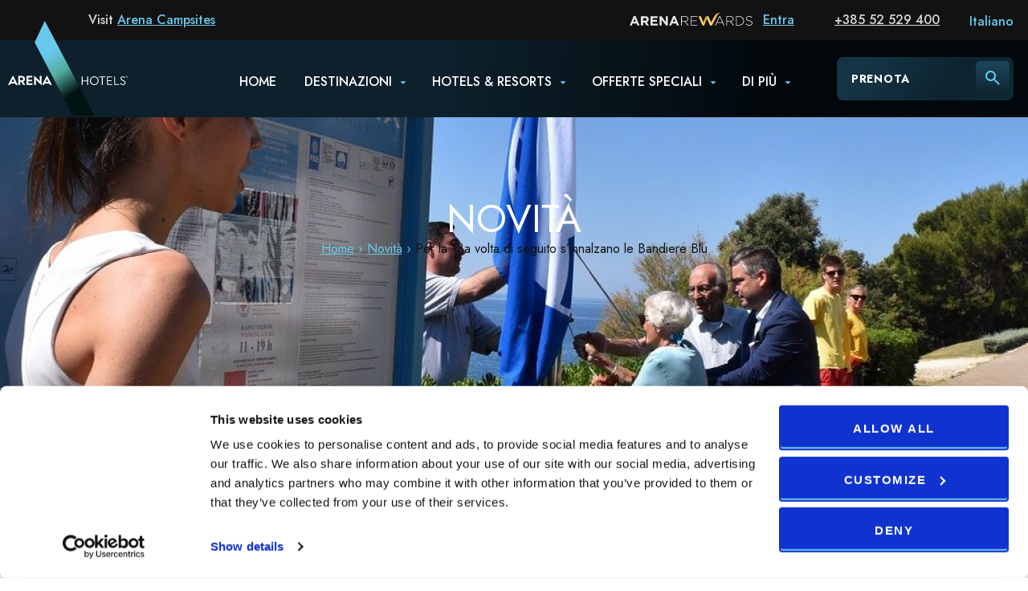

--- FILE ---
content_type: text/html; charset=UTF-8
request_url: https://www.arenahotels.com/it/novita/per-la-13a-volta-di-seguito-sinnalzano-le-bandiere-blu1
body_size: 62422
content:
<!doctype html>
<html class="" lang="it">
<head>
	<link rel="dns-prefetch" href="https://googletagmanager.com/">
	<link rel="dns-prefetch" href="https://maps.googleapis.com/">
	<link rel="dns-prefetch" href="https://cdnjs.cloudflare.com/">
	<link rel="dns-prefetch" href="https://www.youtube.com">
	<link rel="dns-prefetch" href="https://connect.facebook.net">

	
		
	<!-- Google Tag Manager -->
	<script>(function(w,d,s,l,i){w[l]=w[l]||[];w[l].push({'gtm.start':
	new Date().getTime(),event:'gtm.js'});var f=d.getElementsByTagName(s)[0],
	j=d.createElement(s),dl=l!='dataLayer'?'&l='+l:'';j.async=true;j.src=
	'https://www.googletagmanager.com/gtm.js?id='+i+dl;f.parentNode.insertBefore(j,f);
	})(window,document,'script','dataLayer','GTM-MZDHQT');</script>
	<!-- End Google Tag Manager -->



	<!-- AFFILIRED MASTER TAG, PLEASE DON'T REMOVE -->
	<script type="text/javascript">
	(function() {
	var sc = document.createElement('script'); sc.type = 'text/javascript'; sc.async = true;
	sc.src = '//customs.affilired.com/track/?merchant=4457';
	var s = document.getElementsByTagName('script')[0]; s.parentNode.insertBefore(sc, s);
	})();
	</script>
	<!-- END AFFILIRED MASTER TAG -->

	
	

		
	<meta name="google-site-verification" content="wvo42c503TrLmKQHantTIYpdTcQbNCCKaKjf908hbK4" />

	
							<title>Per la 13a volta di seguito s’innalzano le Bandiere Blu - ArenaHotels</title>
			
	
	
			<link rel="alternate" href="https://www.arenahotels.com/en/news/blue-flags-raised-for-the-13th-time-in-a-row" hreflang="en" />
		<link rel="alternate" href="https://www.arenahotels.com/en/news/blue-flags-raised-for-the-13th-time-in-a-row" hreflang="x-default" />
		<link rel="alternate" href="https://www.arenahotels.com/hr/novosti/podignute-plave-zastave-po-13-put-za-redom" hreflang="hr" />
		<link rel="alternate" href="https://www.arenahotels.com/hr/novosti/podignute-plave-zastave-po-13-put-za-redom" hreflang="hr-hr" />
		<link rel="alternate" href="https://www.arenahotels.com/de/nachrichten/die-blauen-flaggen-wurden-zum-13-mal-hintereinander-hochgezogen" hreflang="de" />
		<link rel="alternate" href="https://www.arenahotels.com/de/nachrichten/die-blauen-flaggen-wurden-zum-13-mal-hintereinander-hochgezogen" hreflang="de-de" />
		<link rel="alternate" href="https://www.arenahotels.com/it/novita/per-la-13a-volta-di-seguito-sinnalzano-le-bandiere-blu1" hreflang="it" />
		<link rel="alternate" href="https://www.arenahotels.com/it/novita/per-la-13a-volta-di-seguito-sinnalzano-le-bandiere-blu1" hreflang="it-it" />
	

	

	<meta name="keywords" content="della, dell’hotel, bandiera, nonché, tutela, brioni, spiagge, internazionale, musicista, ospiti, plaza, histria, group, miletić, boris, città, sindaco, hospitality, dell’arena, onore" />

				
							<meta name="description" content=" Per la 13 a  volta di seguito s’innalzano le Bandiere Blu davanti alle strutture alberghiere dell’Arena Hospitality Group, dell’Hotel Park Plaza Histria e" />
	
			<meta name="title" content="Per la 13a volta di seguito s’innalzano le Bandiere Blu - ArenaHotels"/>
	
	<script async src="https://cdnjs.cloudflare.com/ajax/libs/babel-polyfill/7.4.3/polyfill.js"></script>

	<meta http-equiv="Content-Type" content="text/html; charset=utf-8" />
	<meta name="viewport" content="width=device-width, initial-scale=1">

	<meta id="og_locale" property="og:locale" content="hr_HR" />
<meta id="og_title" property="og:title" content="Per la 13a volta di seguito s’innalzano le Bandiere Blu" />
<meta id="og_type" property="og:type" content="article" />
<meta id="og_url" property="og:url" content="https://www.arenahotels.com/it/novita/per-la-13a-volta-di-seguito-sinnalzano-le-bandiere-blu1" />
<meta id="og_description" property="og:description" content="Per la 13a volta di seguito s’innalzano le Bandiere Blu davanti alle strutture alberghiere dell’Arena Hospitality Group, dell’Hotel Park Plaza Histria e dell’Hotel Brioni nonché sulle spiagge Yacht, Brioni e Ambrela." />
<meta id="og_image" property="og:image" content="https://www.arenahotels.com/datastore/imagestore/680x360/680x360_1498046270B924891AA3B7A097BC2CDCABBF2DC504FBCAD104B826DA3FC7pimgpsh_fullsize_distr.jpg?v=1498174982" />
<meta id="og_image_width" property="og:image:width" content="680" />
<meta id="og_image_height" property="og:image:height" content="360" />
<meta id="og_site_name" property="og:site_name" content="www.arenahotels.com" />
<meta id="fb_app_id" property="fb:app_id" content="1370237633083266" />



		<link rel="preload" href="/images/type/museosans_500_latinextreme/MuseoSans_500-webfont.woff2" as="font" type="font/woff2" crossorigin>
	<link rel="preload" href="/images/type/museosans_100_latinextreme/MuseoSans_100-webfont.woff2" as="font" type="font/woff2" crossorigin>
	<link rel="preload" href="/images/type/museosans_300_latinextreme/MuseoSans_300-webfont.woff2" as="font" type="font/woff2" crossorigin>
	<link rel="preload" href="/images/type/museosans_900_latinextreme/MuseoSans_900-webfont.woff2" as="font" type="font/woff2" crossorigin>
	<link rel="preload" href="/images/type/museosans_700_latinextreme/MuseoSans_700-webfont.woff2" as="font" type="font/woff2" crossorigin>


		<link rel="stylesheet" type="text/css" media="print" href="/css/print.css?d=1&amp;1764947131" />

					<link rel="stylesheet" type="text/css" media="screen" href="/css/it.css?d=1&amp;1764947131" />
	

		
		
		

	
	
		<script defer src="/dist/427.bundle.js?35e308f40aaa582a5ca7"></script><script defer src="/dist/app.js?35e308f40aaa582a5ca7"></script><script defer src="/dist/app_style.bundle.js?35e308f40aaa582a5ca7"></script><link href="/dist/app_style.css?35e308f40aaa582a5ca7" rel="stylesheet">


	<link rel="shortcut icon" href="/images/favicon/favicon.png">

	<!-- Windows Phone icon -->
	<meta name="msapplication-TileImage" content="/images/favicon/favicon.png"><!--favicon_144.png-->
	<meta name="msapplication-TileColor" content="#1a4b73">
	<meta name="application-name" content="ArenaHotels"/>

	<!-- Chrome, Firefox OS, Opera and Vivaldi -->
	<meta name="theme-color" content="#1a4b73">
	<!-- Windows Phone -->
	<meta name="msapplication-navbutton-color" content="#1a4b73">
	<!-- iOS Safari -->
	<meta name="apple-mobile-web-app-status-bar-style" content="#1a4b73">

	

	<script type="text/javascript">
		/*<![CDATA[*/
		var langCode = "it";
			langSegment = "/it/";
			processedUri = "/it/novita/per-la-13a-volta-di-seguito-sinnalzano-le-bandiere-blu1";
			serverName = 'www.arenahotels.com',
			googleMapsJsKey = "AIzaSyA01vrQS2-UWOcSUp8cuNmfS6DRFYqafkY";
			accommodationType = "hotel";
			msgPhobs = {"phobs_adults":"Adulti","phobs_best_price_guarantee":"Garanzia del miglior prezzo","phobs_btn_close":"Chiudi","phobs_btn_login_label":"Entra","phobs_btn_logout_label":"Logout","phobs_child_max_age_msg":"","phobs_child_max_age_undefined_msg":" ","phobs_confirmation_url":"reservation-details","phobs_currency":"\u20ac","phobs_form_btn_submit_label":"Conferma la prenotazione","phobs_form_card_ccv_label":"Codice di sicurezza CVV","phobs_form_card_ccv_placeholder":"Inserisci il codice CVV","phobs_form_card_expiry_month_label":"Data di scadenza","phobs_form_card_expiry_month_placeholder":"Seleziona il mese","phobs_form_card_expiry_year_label":"Anno","phobs_form_card_expiry_year_placeholder":"Seleziona l'anno","phobs_form_card_first_name_label":"Nome del titolare della carta di credito","phobs_form_card_first_name_placeholder":"Inserisci il nome del titolare della carta di credito","phobs_form_card_label":"Carta di credito","phobs_form_card_last_name_label":"Cognome del titolare della carta di credito","phobs_form_card_last_name_placeholder":"Inserisci il cognome del titolare della carta di credito","phobs_form_card_number_label":"Numero della carta di credito","phobs_form_card_number_placeholder":"Inserisci il numero della carta di credito","phobs_form_card_placeholder":"Seleziona la carta di credito","phobs_form_city_label":"Citt\u00e0","phobs_form_city_placeholder":"Inserisci la tua citt\u00e0 di residenza","phobs_form_country_label":"Paese","phobs_form_country_placeholder":"Seleziona paese","phobs_form_email_label":"Indirizzo email","phobs_form_email_placeholder":"Inserisci il tuo indirizzo email","phobs_form_first_name_label":"Nome","phobs_form_first_name_placeholder":"Inserisci il tuo nome","phobs_form_last_name_label":"Cognome","phobs_form_last_name_placeholder":"Inserisci il tuo cognome","phobs_form_loyalty_choice_member_label":"Si, sono membro del Arena Rewards Club e voglio accedere al mio account per completare la prenotazione.","phobs_form_loyalty_choice_nomember_label":"No grazie, non desidero diventare membro dell'Arena Rewards Club.","phobs_form_loyalty_choice_nomember_label_first":"","phobs_form_loyalty_choice_nomember_label_second":"","phobs_form_loyalty_choice_notmember_label":"No, non sono membro dell'Arena Rewards Club. Desidero aderire a questo programma fedelt\u00e0, ho letto e accetto i termini e le condizioni.","phobs_form_loyalty_choice_notmember_label_first":"","phobs_form_loyalty_choice_notmember_label_second":"","phobs_form_loyalty_email_invalid":"Indirizzo email non valido","phobs_form_loyalty_email_label":"Inserisci il tuo indirizzo email ","phobs_form_loyalty_email_placeholder":"Inserisci il tuo indirizzo email","phobs_form_loyalty_title":"Fai gi\u00e0 parte dell'Arena Rewards Club?","phobs_form_message_error_booking":"Errore di prenotazione. Per ulteriori informazioni \/ aiuto si prega di chiamare l'ufficio prenotazioni: +385 52 529 400","phobs_form_message_error_cancellation":"Errore di prenotazione parziale. Per ulteriori informazioni \/ aiuto si prega di chiamare l'ufficio prenotazioni: +385 52 529 400","phobs_form_message_error_validation":"Compila i campi obbligatori","phobs_form_message_success":"Prenotazione effettuata con successo","phobs_form_post_code_label":"CAP","phobs_form_post_code_placeholder":"Inserisci il tuo CAP","phobs_form_required_fields":"Campi richiesti","phobs_form_Reward_choice_member_label":"Si, sono membro del Arena Rewards Club e voglio accedere al mio account per completare la prenotazione.","phobs_form_Reward_choice_nomember_label":"No grazie, non desidero diventare membro dell'Arena Rewards Club. Prezzo aumentato TESTO.","phobs_form_Reward_choice_notmember_label":"No, non sono membro dell'Arena Rewards Club. Desidero aderire a questo programma fedelt\u00e0, ho letto e accetto i termini e le condizioni.","phobs_form_Reward_email_invalid":"Indirizzo email non valido","phobs_form_Reward_email_label":"Inserisci il tuo Arena Rewards Email","phobs_form_Reward_email_placeholder":"Inserisci il tuo indirizzo email","phobs_form_Reward_title":"Fai gi\u00e0 parte dell'Arena Rewards Club?","phobs_form_special_requests_high_floor":"Preferisco piani superiori","phobs_form_special_requests_label":"Richieste speciali","phobs_form_special_requests_non_smoking":"Camera non fumatori preferita","phobs_form_special_requests_placeholder":"Comunicaci le tue richieste speciali\u2026.","phobs_form_special_requests_vege_diet":"Piatti vegetariani o dietetici","phobs_form_street_and_number_label":"Via e numero civico","phobs_form_street_and_number_placeholder":"Inserisci via e numero civico","phobs_form_supplement_room_prefix":"Camera","phobs_form_supplement_room_rate_charge":"Addebito","phobs_form_supplement_room_rate_label":"Prezzo:","phobs_form_telephone_label":"Telefono (ad es 00385985252111)","phobs_form_telephone_placeholder":"Inserisci il tuo numero di telefono","phobs_form_title_label":"Titolo","phobs_form_title_loyalty":"Arena Rewards Club","phobs_form_title_payment_information":"Dati di pagamento","phobs_form_title_personal_data":"Inserisci i tuoi dati personali","phobs_form_title_placeholder":"Seleziona titolo","phobs_form_title_reservation_holder":"Titolare della prenotazione","phobs_form_title_Reward":"Arena Rewards Club","phobs_form_title_sales_policy":"Dati di pagamento","phobs_form_title_special_requests":"Richieste speciali","phobs_form_title_supplements":"Supplementi","phobs_form_title_value_mr":"Sig","phobs_form_title_value_ms":"Sig.ra","phobs_form_total_disclaimer":"*comprensivo di tasse e spese","phobs_form_total_label":"TOTALE","phobs_generic_from":"Da","phobs_generic_per_night":"a notte","phobs_loyalty_banner_1":"Entra nell'Arena Rewards Club,","phobs_loyalty_banner_2":"e ottieni le migliori offerte!","phobs_loyalty_card_email":"Inserire e-mail","phobs_loyalty_card_email_input":"E-mail","phobs_loyalty_footer_cancel":"Cancella","phobs_loyalty_login_alert_message":"You have successfully logged into your Arena Rewards program. To secure the best possible rates, please choose your accommodation again.","phobs_loyalty_login_label":"Login","phobs_loyalty_login_success_message":"Successfully signed in Arena Reward.","phobs_loyalty_login_validation_error_message":"Enter valid Arena Reward credentials.","phobs_loyalty_logout_alert_message":"You have successfully logged out from Arena Rewards program. Please choose your accommodation again.","phobs_loyalty_title_login":"Login\/Registrazione \u2013 Arena Rewards Club","phobs_loyalty_toggle_title":"Calcolo del prezzo","phobs_mask_Arena Reward_button_change_label":"MODIFICA RICERCA","phobs_mask_code_enter_label":"Promo code","phobs_mask_code_select_label":"Inserisci promo code","phobs_mask_date_select_label":"Seleziona la data","phobs_mask_datepicker_closed_msg":"L'hotel \u00e8 aperto da % a $.","phobs_mask_guests_select_label":"Ospiti","phobs_mask_preview_change_label":"Modifica ricerca","phobs_mask_preview_dates_checkin":"Check-in","phobs_mask_preview_dates_checkout":"Check-out","phobs_mask_preview_dates_checkout_stay":"Pernottamento(i)","phobs_mask_preview_dates_from":"Da","phobs_mask_preview_guests":"Ospiti","phobs_mask_preview_title":"Seleziona la struttura","phobs_mask_promo_button_change_label":"RICERCA","phobs_mask_properties_select_label":"Seleziona hotel o resort","phobs_mask_properties_select_placeholder":"Tutte le strutture","phobs_mask_show_results":"Mostra i risultati","phobs_mask_wrapper_availability":"Disponibilit\u00e0 per la tua ricerca","phobs_mask_wrapper_loyalty_ahg":"Entra nell'Arena  Rewards","phobs_mask_wrapper_loyalty_save":"e risparmia fino al 15%","phobs_mask_wrapper_Reward_Arena":"Entra nell'Arena Rewards","phobs_mask_wrapper_Reward_save":"e risparmia fino al 15%","phobs_modal_options":"Opzioni","phobs_nav_tab1_choose_room":"Scegli camera e prezzo","phobs_nav_tab2_enter_perosonal":"Inserisci i tuoi dati personali","phobs_nav_tab3_reservation_confirmation":"Conferma della prenotazione","phobs_occupancy_adults_number":"Numero di adulti","phobs_occupancy_child":"Bambino","phobs_occupancy_child_age":"Et\u00e0","phobs_occupancy_children_number":"Numero di bambini","phobs_occupancy_title_room":"Camera","phobs_personal_data_payment_disclaimer_1":"","phobs_personal_data_payment_disclaimer_2":"Questo sistema di prenotazione \u00e8 SICURO.","phobs_personal_data_payment_disclaimer_3":"Il nostro server utilizza la tecnologia Secure Sockets Layer (SSL) per il trasferimento dei dati personali.","phobs_personal_data_payment_info_1":"","phobs_personal_data_payment_info_2":"Una valida carta di credito \u00e8 richiesta come garanzia della prenotazione.","phobs_personal_data_payment_info_3":"","phobs_personal_data_payment_info_4":"","phobs_personal_data_payment_info_5":"","phobs_personal_data_payment_info_6":"","phobs_price_breakdown":"Riepilogo prezzi","phobs_price_breakdown_standard":"Prezzo standard","phobs_price_breakdown_standard2":"a notte","phobs_price_breakdown2":"a notte","phobs_price_type_night":"a notte","phobs_price_type_package_min":"Prezzo minimo","phobs_price_type_person":"a persona","phobs_price_type_person_night":"a notte","phobs_price_type_stay":"Per soggiorno","phobs_properties_error":"Non ci sono strutture disponibili per la data richiesta.","phobs_property_filter_all_label":"Tutte","phobs_property_filter_amenities_label":"Servizi:","phobs_property_filter_medulin_label":"Medolino (Medulin)","phobs_property_filter_pula_label":"Pola (Pula)","phobs_property_filter_sort_by_label":"Ordina per:","phobs_property_filter_type_label":"Sistemazione:","phobs_property_filter_zagreb_label":"Zagreb","phobs_property_list_url":"hotels-resorts-istria","phobs_property_loyalty_price":"Prezzo Arena Rewards","phobs_property_rate_bad_and_breakfast":"Pernottamento con colazione","phobs_property_rate_half_board":"Mezza pensione","phobs_property_recommended_for":"Consigliato per:","phobs_property_recommended_nights":"notti","phobs_property_recommended_persons":"persone","phobs_property_Reward_price":"Prezzo Arena Rewards","phobs_property_select_room_label":"Seleziona camera","phobs_rate_accomodation_description_all_inclusive":"All Inclusive","phobs_rate_accomodation_description_bed_breakfast":"Pernottamento con colazione","phobs_rate_accomodation_description_bed_only":"Solo pernottamento","phobs_rate_accomodation_description_fullboard":"Full Board","phobs_rate_accomodation_description_halfboard":"Mezza pensione","phobs_rate_accomodation_price_reward":"Arena Rewards","phobs_rate_accomodation_price_standard":"Prezzo standard","phobs_rate_accomodation_select_label":"Seleziona","phobs_rate_accomodation_special_price":"Special price","phobs_rate_accomodation_stay_cancelation":"Cancellazione","phobs_rate_accomodation_stay_cancelation_free":"GRATUITA","phobs_rate_accomodation_stay_list_min":"Soggiorno minimo:","phobs_rate_accomodation_stay_list_nights":"notte(i)","phobs_rate_accomodation_stay_only":"Solo","phobs_rate_accomodation_stay_rooms_left":"camere disponibili","phobs_rate_number_nights":"Numero di notti","phobs_read_less":"Meno dettagli","phobs_read_more":"Di pi\u00f9","phobs_remove_room":"Rimuovi camera","phobs_reservation_details_confirmation_code":"-0","phobs_reservation_details_confirmation_text":"Il codice di conferma per questa prenotazione \u00e8","phobs_reservation_details_lab_guarantee":"Garanzia della prenotazione","phobs_reservation_details_lab_reservation_details":"Dettagli della prenotazione","phobs_reservation_details_lab_reservation_holder":"Titolare della prenotazione","phobs_reservation_details_list_address":"Indirizzo","phobs_reservation_details_list_check_in":"Arrivo","phobs_reservation_details_list_check_out":"Partenza","phobs_reservation_details_list_city":"Citt\u00e0","phobs_reservation_details_list_credit_card_date":"09\/2019","phobs_reservation_details_list_credit_card_example":"XXXXX XXXXX XXXX 4401","phobs_reservation_details_list_credit_card_expiration_date":"Data di scadenza","phobs_reservation_details_list_credit_card_name":"Visa","phobs_reservation_details_list_credit_card_name_on":"Intestatario della carta di credito","phobs_reservation_details_list_credit_card_number":"Numero della carta di credito","phobs_reservation_details_list_credit_card_type":"Carta di credito","phobs_reservation_details_list_details_adults":"Adulti:","phobs_reservation_details_list_details_children":"Bambini","phobs_reservation_details_list_email":"Indirizzo email","phobs_reservation_details_list_heading_accomodation":"Alloggio","phobs_reservation_details_list_heading_room_view":"Camera standard con vista piscina","phobs_reservation_details_list_phone":"Numero di telefono","phobs_reservation_details_list_total":"Importo totale della prenotazione","phobs_reservation_details_list_user":"Utente","phobs_reservation_details_reservation_cancellation":"CLICCA QUI PER CANCELLARE L'ORDINE","phobs_reservation_details_reservation_paragraph_cancellation":"Le regole di cancellazione verranno applicate in caso di cancellazione tardiva. Per ulteriori informazioni\/assistenza siete pregati di rivolgervi al Centro Prenotazioni al +385 52 529 400","phobs_reservation_details_reservation_paragraph_code":"Il codice di prenotazione \u00e8 stato inviato a","phobs_reservation_details_reservation_paragraph_please":"Siete pregati di stampare questa pagina per i Vostri record e per poterla utilizzare al check-in.","phobs_reservation_details_reservation_paragraph_thank_you":"Grazie per aver usato il nostro sistema di prenotazione online. Saremo lieti di darvi il benvenuto in","phobs_reservation_details_reservation_subtitle_confirmed":"La prenotazione \u00e8 confermata","phobs_reservation_details_reservation_title_thank":"Grazie","phobs_reservation_details_room_details":"Descrizione della camera","phobs_reservation_details_sidebar_links_cancel":"Cancella questa prenotazione","phobs_reservation_details_sidebar_links_make_new":"Effettua nuova prenotazione","phobs_reservation_details_sidebar_links_open":"Versione stampabile","phobs_reservation_details_sidebar_room_title_day":"al giorno","phobs_reservation_details_sidebar_title_reservation_summary":"Riepilogo della prenotazione","phobs_reservation_details_steps_choose_room":"Scegli camera e prezzo","phobs_reservation_details_steps_confirmation":"Conferma della prenotazione","phobs_reservation_details_steps_data":"Inserisci i tuoi dati personali","phobs_Reward_banner_1":"Entra nell'Arena Rewards Club,","phobs_Reward_banner_2":"E ottieni le migliori offerte!","phobs_Reward_card_email":"Rewards e-mail","phobs_Reward_footer_cancel":"Cancella","phobs_Reward_login_label":"Login","phobs_Reward_title_login":"Accedi all'Arena Rewards Club","phobs_Reward_toggle_title":"Calcolo del prezzo","phobs_rooms_modal_confirm_label":"Conferma","phobs_rooms_modal_rooms_number":"Numero di camere","phobs_rooms_modal_title_rooms":"Seleziona il numero di camere","phobs_search_button":"RICERCA","phobs_select_rooms":"Seleziona unit\u00e0","phobs_sidebar_booking_details":"DETTAGLI DELLA PRENOTAZIONE","phobs_sidebar_length_of_stay":"Durata totale del soggiorno","phobs_sidebar_no_rooms_reserve_label":"Seleziona prima l'alloggio","phobs_sidebar_price_list_check_in":"Check-in:","phobs_sidebar_price_list_check_out":"Check-out:","phobs_sidebar_price_reserve_label":"PRENOTA","phobs_sidebar_price_total":"TOTALE:","phobs_sidebar_price_total_rooms":"camere","phobs_sidebar_top_text":"Selezionare allogio per procedere","phobs_sidebar_unit_breakfast":"Colazione inclusa","phobs_sidebar_unit_detail_nights":"notti","phobs_sidebar_unit_detail_persons":"persone","phobs_sidebar_your_booking_includes":"Servizi:","phobs_sidebar_your_price_summary":"Riepilogo prezzi","phobs_special_offer":"Offerta speciale","phobs_toggle_rate_Arena Reward":"Arena Rewards","phobs_toggle_rate_promo":"Arena Reward prezzi","phobs_toggle_rate_standard":"Standard","phobs_tooltip_breakdown":"Riepilogo prezzi per notte","phobs_tooltip_breakdown2":"adulti a notte","phobs_unit_accomodation_block_all_offers":"TUTTE LE OFFERTE","phobs_unit_accomodation_block_hide":"NASCONDI","phobs_unit_accomodation_block_more":"di pi\u00f9","phobs_unit_accomodation_block_show":"MOSTRA","phobs_units_error":"Nessuna unit\u00e0 disponibile per questa data. Si prega di prendere in considerazione un'altra data o provare uno dei nostri altri hotel."};
		/*]]>*/
	</script>

	
	<!-- duetto loader koji pusha window.duetto na server -->
	<script type="text/javascript">
	(function () { var s = document.createElement('script'); s.type = 'text/javascript'; s.async = true; s.src = ('https:' == document.location.protocol ? 'https://' : 'http://') + 'capture.duettoresearch.com/assets/js/duetto/duetto.js'; var n = document.getElementsByTagName('script')[0]; n.parentNode.insertBefore(s, n); })();
	</script>


		<script type="text/javascript">
		
		
		window.fbAsyncInit = function() {
			FB.init({
				appId      : '1370237633083266',
				xfbml      : true,
				version    : 'v2.4'
			});
		};

		(function(d, s, id){
			var js, fjs = d.getElementsByTagName(s)[0];
			if (d.getElementById(id)) {return;}
			js = d.createElement(s); js.id = id;
			js.src = "//connect.facebook.net/hr_HR/sdk.js";
			fjs.parentNode.insertBefore(js, fjs);
		}(document, 'script', 'facebook-jssdk'));
		
	</script>
		

    
    <!-- dist/ js -> google maps sync boilerplate -->
    <script>
    window.initArenaturistGoogleMaps = function() {

        if(typeof window.ArenaturistGoogleMaps === 'object'){
            $(document).ready(function(){
                window.ArenaturistGoogleMaps.oncallback();
            });
        } else {
            setTimeout(() => {
                console.log('delaying initArenaturistGoogleMaps');
                initArenaturistGoogleMaps();
            }, 250);
        }

    }
    </script>
    


</head>


		



<body class="newsEventsPage">


		
	<!-- Google Tag Manager (noscript) -->
	<noscript><iframe src="https://www.googletagmanager.com/ns.html?id=GTM-MZDHQT"
	height="0" width="0" style="display:none;visibility:hidden"></iframe></noscript>
	<!-- End Google Tag Manager (noscript) -->
	
	

			<link href="/dist2/css/app.css?v=1764947310" rel="stylesheet" type="text/css" />
<link href="/dist2/css/chunk-vendors.css?v=1764947310" rel="stylesheet" type="text/css" />


    	<script>

	window.vueStateInitData = {
		config: {"bookingMaskPropertySelectorGroups":false,"propertyListHotelTypeLabel":false,"propertyListShowPropertyLocation":false,"propertyListShowPropertyStars":true,"propertyListShowReviewRating":true,"arenaRewardsClub":true,"burmesePayment":false,"paymentApproval":false,"show_preview_mask_accomodation_label":false,"show_modal_unit_description ":false,"showEachSalePolicy":false,"showSalesPolicyInSidebar":false,"keepPhobsUnitOrder":false,"newsletterSubscriptionCheckbox":false,"showCheapsetRateOnPropertyList":true,"defaultMaxChildAge":18,"showChildPolicyMessage":false,"useDiagonalStartEnd":true},
		bookingCalendar: {"9cd6334aec504842290b41a43693441c":{"name":"Park Plaza Verudela","availabilities":{"2025-12-26":0,"2025-12-27":0,"2025-12-28":0,"2025-12-29":0,"2025-12-30":0,"2025-12-31":0,"2026-01-01":0,"2026-01-02":0,"2026-01-03":0,"2026-01-04":0,"2026-01-05":0,"2026-01-06":0,"2026-01-07":0,"2026-01-08":0,"2026-01-09":0,"2026-01-10":0,"2026-01-11":0,"2026-01-12":0,"2026-01-13":0,"2026-01-14":0,"2026-01-15":0,"2026-01-16":0,"2026-01-17":0,"2026-01-18":0,"2026-01-19":0,"2026-01-20":0,"2026-01-21":0,"2026-01-22":0,"2026-01-23":0,"2026-01-24":0,"2026-01-25":0,"2026-01-26":0,"2026-01-27":0,"2026-01-28":0,"2026-01-29":0,"2026-01-30":0,"2026-01-31":0,"2026-02-01":0,"2026-02-02":0,"2026-02-03":0,"2026-02-04":0,"2026-02-05":0,"2026-02-06":0,"2026-02-07":0,"2026-02-08":0,"2026-02-09":0,"2026-02-10":0,"2026-02-11":0,"2026-02-12":0,"2026-02-13":0,"2026-02-14":0,"2026-02-15":0,"2026-02-16":0,"2026-02-17":0,"2026-02-18":0,"2026-02-19":0,"2026-02-20":0,"2026-02-21":0,"2026-02-22":0,"2026-02-23":0,"2026-02-24":0,"2026-02-25":0,"2026-02-26":0,"2026-02-27":0,"2026-02-28":0,"2026-03-01":0,"2026-03-02":0,"2026-03-03":0,"2026-03-04":0,"2026-03-05":0,"2026-03-06":0,"2026-03-07":0,"2026-03-08":0,"2026-03-09":0,"2026-03-10":0,"2026-03-11":0,"2026-03-12":0,"2026-03-13":0,"2026-03-14":0,"2026-03-15":0,"2026-03-16":0,"2026-03-17":0,"2026-03-18":0,"2026-03-19":0,"2026-03-20":0,"2026-03-21":0,"2026-03-22":0,"2026-03-23":0,"2026-03-24":0,"2026-03-25":0,"2026-03-26":0,"2026-03-27":0,"2026-03-28":0,"2026-03-29":0,"2026-03-30":0,"2026-03-31":0,"2026-04-01":0,"2026-04-02":0,"2026-04-03":1,"2026-04-04":1,"2026-04-05":1,"2026-04-06":1,"2026-04-07":1,"2026-04-08":1,"2026-04-09":1,"2026-04-10":1,"2026-04-11":1,"2026-04-12":1,"2026-04-13":1,"2026-04-14":1,"2026-04-15":1,"2026-04-16":1,"2026-04-17":1,"2026-04-18":1,"2026-04-19":1,"2026-04-20":1,"2026-04-21":1,"2026-04-22":1,"2026-04-23":1,"2026-04-24":1,"2026-04-25":1,"2026-04-26":1,"2026-04-27":1,"2026-04-28":1,"2026-04-29":1,"2026-04-30":1,"2026-05-01":1,"2026-05-02":1,"2026-05-03":1,"2026-05-04":1,"2026-05-05":1,"2026-05-06":1,"2026-05-07":1,"2026-05-08":1,"2026-05-09":1,"2026-05-10":1,"2026-05-11":1,"2026-05-12":1,"2026-05-13":1,"2026-05-14":1,"2026-05-15":1,"2026-05-16":1,"2026-05-17":1,"2026-05-18":1,"2026-05-19":1,"2026-05-20":1,"2026-05-21":1,"2026-05-22":1,"2026-05-23":1,"2026-05-24":1,"2026-05-25":1,"2026-05-26":1,"2026-05-27":1,"2026-05-28":1,"2026-05-29":1,"2026-05-30":1,"2026-05-31":1,"2026-06-01":1,"2026-06-02":1,"2026-06-03":1,"2026-06-04":1,"2026-06-05":1,"2026-06-06":1,"2026-06-07":1,"2026-06-08":1,"2026-06-09":1,"2026-06-10":1,"2026-06-11":1,"2026-06-12":1,"2026-06-13":1,"2026-06-14":1,"2026-06-15":1,"2026-06-16":1,"2026-06-17":1,"2026-06-18":1,"2026-06-19":1,"2026-06-20":1,"2026-06-21":1,"2026-06-22":1,"2026-06-23":1,"2026-06-24":1,"2026-06-25":1,"2026-06-26":1,"2026-06-27":1,"2026-06-28":1,"2026-06-29":1,"2026-06-30":1,"2026-07-01":1,"2026-07-02":1,"2026-07-03":1,"2026-07-04":1,"2026-07-05":1,"2026-07-06":1,"2026-07-07":1,"2026-07-08":1,"2026-07-09":1,"2026-07-10":1,"2026-07-11":1,"2026-07-12":1,"2026-07-13":1,"2026-07-14":1,"2026-07-15":1,"2026-07-16":1,"2026-07-17":1,"2026-07-18":1,"2026-07-19":1,"2026-07-20":1,"2026-07-21":1,"2026-07-22":1,"2026-07-23":1,"2026-07-24":1,"2026-07-25":1,"2026-07-26":1,"2026-07-27":1,"2026-07-28":1,"2026-07-29":1,"2026-07-30":1,"2026-07-31":1,"2026-08-01":1,"2026-08-02":1,"2026-08-03":1,"2026-08-04":1,"2026-08-05":1,"2026-08-06":1,"2026-08-07":1,"2026-08-08":1,"2026-08-09":1,"2026-08-10":1,"2026-08-11":1,"2026-08-12":1,"2026-08-13":1,"2026-08-14":1,"2026-08-15":1,"2026-08-16":1,"2026-08-17":1,"2026-08-18":1,"2026-08-19":1,"2026-08-20":1,"2026-08-21":1,"2026-08-22":1,"2026-08-23":1,"2026-08-24":1,"2026-08-25":1,"2026-08-26":1,"2026-08-27":1,"2026-08-28":1,"2026-08-29":1,"2026-08-30":1,"2026-08-31":1,"2026-09-01":1,"2026-09-02":1,"2026-09-03":1,"2026-09-04":1,"2026-09-05":1,"2026-09-06":1,"2026-09-07":1,"2026-09-08":1,"2026-09-09":1,"2026-09-10":1,"2026-09-11":1,"2026-09-12":1,"2026-09-13":1,"2026-09-14":1,"2026-09-15":1,"2026-09-16":1,"2026-09-17":1,"2026-09-18":1,"2026-09-19":1,"2026-09-20":1,"2026-09-21":1,"2026-09-22":1,"2026-09-23":1,"2026-09-24":1,"2026-09-25":1,"2026-09-26":1,"2026-09-27":1,"2026-09-28":1,"2026-09-29":1,"2026-09-30":1,"2026-10-01":1,"2026-10-02":1,"2026-10-03":1,"2026-10-04":1,"2026-10-05":1,"2026-10-06":1,"2026-10-07":1,"2026-10-08":1,"2026-10-09":1,"2026-10-10":1,"2026-10-11":0,"2026-10-12":0,"2026-10-13":0,"2026-10-14":0,"2026-10-15":0,"2026-10-16":0,"2026-10-17":0,"2026-10-18":0,"2026-10-19":0,"2026-10-20":0,"2026-10-21":0,"2026-10-22":0,"2026-10-23":0,"2026-10-24":0,"2026-10-25":0,"2026-10-26":0,"2026-10-27":0,"2026-10-28":0,"2026-10-29":0,"2026-10-30":0,"2026-10-31":0,"2026-11-01":0,"2026-11-02":0,"2026-11-03":0,"2026-11-04":0,"2026-11-05":0,"2026-11-06":0,"2026-11-07":0,"2026-11-08":0,"2026-11-09":0,"2026-11-10":0,"2026-11-11":0,"2026-11-12":0,"2026-11-13":0,"2026-11-14":0,"2026-11-15":0,"2026-11-16":0,"2026-11-17":0,"2026-11-18":0,"2026-11-19":0,"2026-11-20":0,"2026-11-21":0,"2026-11-22":0,"2026-11-23":0,"2026-11-24":0,"2026-11-25":0,"2026-11-26":0,"2026-11-27":0,"2026-11-28":0,"2026-11-29":0,"2026-11-30":0,"2026-12-01":0,"2026-12-02":0,"2026-12-03":0,"2026-12-04":0,"2026-12-05":0,"2026-12-06":0,"2026-12-07":0,"2026-12-08":0,"2026-12-09":0,"2026-12-10":0,"2026-12-11":0,"2026-12-12":0,"2026-12-13":0,"2026-12-14":0,"2026-12-15":0,"2026-12-16":0,"2026-12-17":0,"2026-12-18":0,"2026-12-19":0,"2026-12-20":0,"2026-12-21":0,"2026-12-22":0,"2026-12-23":0,"2026-12-24":0,"2026-12-25":0,"2026-12-26":0}},"4159b87329b02b8548366abd5e42a596":{"name":"Park Plaza Arena","availabilities":{"2025-12-26":0,"2025-12-27":0,"2025-12-28":0,"2025-12-29":0,"2025-12-30":0,"2025-12-31":0,"2026-01-01":0,"2026-01-02":0,"2026-01-03":0,"2026-01-04":0,"2026-01-05":0,"2026-01-06":0,"2026-01-07":0,"2026-01-08":0,"2026-01-09":0,"2026-01-10":0,"2026-01-11":0,"2026-01-12":0,"2026-01-13":0,"2026-01-14":0,"2026-01-15":0,"2026-01-16":0,"2026-01-17":0,"2026-01-18":0,"2026-01-19":0,"2026-01-20":0,"2026-01-21":0,"2026-01-22":0,"2026-01-23":0,"2026-01-24":0,"2026-01-25":0,"2026-01-26":0,"2026-01-27":0,"2026-01-28":0,"2026-01-29":0,"2026-01-30":0,"2026-01-31":0,"2026-02-01":0,"2026-02-02":0,"2026-02-03":0,"2026-02-04":0,"2026-02-05":0,"2026-02-06":0,"2026-02-07":0,"2026-02-08":0,"2026-02-09":0,"2026-02-10":0,"2026-02-11":0,"2026-02-12":0,"2026-02-13":0,"2026-02-14":0,"2026-02-15":0,"2026-02-16":0,"2026-02-17":0,"2026-02-18":0,"2026-02-19":0,"2026-02-20":0,"2026-02-21":0,"2026-02-22":0,"2026-02-23":0,"2026-02-24":0,"2026-02-25":0,"2026-02-26":0,"2026-02-27":0,"2026-02-28":0,"2026-03-01":0,"2026-03-02":0,"2026-03-03":0,"2026-03-04":0,"2026-03-05":0,"2026-03-06":0,"2026-03-07":0,"2026-03-08":0,"2026-03-09":0,"2026-03-10":0,"2026-03-11":0,"2026-03-12":0,"2026-03-13":0,"2026-03-14":0,"2026-03-15":0,"2026-03-16":0,"2026-03-17":0,"2026-03-18":0,"2026-03-19":0,"2026-03-20":0,"2026-03-21":0,"2026-03-22":0,"2026-03-23":0,"2026-03-24":0,"2026-03-25":0,"2026-03-26":0,"2026-03-27":0,"2026-03-28":0,"2026-03-29":0,"2026-03-30":0,"2026-03-31":0,"2026-04-01":0,"2026-04-02":0,"2026-04-03":0,"2026-04-04":0,"2026-04-05":0,"2026-04-06":0,"2026-04-07":0,"2026-04-08":0,"2026-04-09":0,"2026-04-10":0,"2026-04-11":0,"2026-04-12":0,"2026-04-13":0,"2026-04-14":0,"2026-04-15":0,"2026-04-16":0,"2026-04-17":0,"2026-04-18":0,"2026-04-19":0,"2026-04-20":0,"2026-04-21":0,"2026-04-22":0,"2026-04-23":0,"2026-04-24":1,"2026-04-25":1,"2026-04-26":1,"2026-04-27":1,"2026-04-28":1,"2026-04-29":1,"2026-04-30":1,"2026-05-01":1,"2026-05-02":1,"2026-05-03":1,"2026-05-04":1,"2026-05-05":1,"2026-05-06":1,"2026-05-07":1,"2026-05-08":1,"2026-05-09":1,"2026-05-10":1,"2026-05-11":1,"2026-05-12":1,"2026-05-13":1,"2026-05-14":1,"2026-05-15":1,"2026-05-16":1,"2026-05-17":1,"2026-05-18":1,"2026-05-19":1,"2026-05-20":1,"2026-05-21":1,"2026-05-22":1,"2026-05-23":1,"2026-05-24":1,"2026-05-25":1,"2026-05-26":1,"2026-05-27":1,"2026-05-28":1,"2026-05-29":1,"2026-05-30":1,"2026-05-31":1,"2026-06-01":1,"2026-06-02":1,"2026-06-03":1,"2026-06-04":1,"2026-06-05":1,"2026-06-06":1,"2026-06-07":1,"2026-06-08":1,"2026-06-09":1,"2026-06-10":1,"2026-06-11":1,"2026-06-12":1,"2026-06-13":1,"2026-06-14":1,"2026-06-15":1,"2026-06-16":1,"2026-06-17":1,"2026-06-18":1,"2026-06-19":1,"2026-06-20":1,"2026-06-21":1,"2026-06-22":1,"2026-06-23":1,"2026-06-24":1,"2026-06-25":1,"2026-06-26":1,"2026-06-27":1,"2026-06-28":1,"2026-06-29":1,"2026-06-30":1,"2026-07-01":1,"2026-07-02":1,"2026-07-03":1,"2026-07-04":1,"2026-07-05":1,"2026-07-06":1,"2026-07-07":1,"2026-07-08":1,"2026-07-09":1,"2026-07-10":1,"2026-07-11":1,"2026-07-12":1,"2026-07-13":1,"2026-07-14":1,"2026-07-15":1,"2026-07-16":1,"2026-07-17":1,"2026-07-18":1,"2026-07-19":1,"2026-07-20":1,"2026-07-21":1,"2026-07-22":1,"2026-07-23":1,"2026-07-24":1,"2026-07-25":1,"2026-07-26":1,"2026-07-27":1,"2026-07-28":1,"2026-07-29":1,"2026-07-30":1,"2026-07-31":1,"2026-08-01":1,"2026-08-02":1,"2026-08-03":1,"2026-08-04":1,"2026-08-05":1,"2026-08-06":1,"2026-08-07":1,"2026-08-08":1,"2026-08-09":1,"2026-08-10":1,"2026-08-11":1,"2026-08-12":1,"2026-08-13":1,"2026-08-14":1,"2026-08-15":1,"2026-08-16":1,"2026-08-17":1,"2026-08-18":1,"2026-08-19":1,"2026-08-20":1,"2026-08-21":1,"2026-08-22":1,"2026-08-23":1,"2026-08-24":1,"2026-08-25":1,"2026-08-26":1,"2026-08-27":1,"2026-08-28":1,"2026-08-29":1,"2026-08-30":1,"2026-08-31":1,"2026-09-01":1,"2026-09-02":1,"2026-09-03":1,"2026-09-04":1,"2026-09-05":1,"2026-09-06":1,"2026-09-07":1,"2026-09-08":1,"2026-09-09":1,"2026-09-10":1,"2026-09-11":1,"2026-09-12":1,"2026-09-13":1,"2026-09-14":1,"2026-09-15":1,"2026-09-16":1,"2026-09-17":1,"2026-09-18":1,"2026-09-19":1,"2026-09-20":1,"2026-09-21":1,"2026-09-22":1,"2026-09-23":1,"2026-09-24":1,"2026-09-25":1,"2026-09-26":1,"2026-09-27":1,"2026-09-28":1,"2026-09-29":1,"2026-09-30":1,"2026-10-01":1,"2026-10-02":1,"2026-10-03":1,"2026-10-04":0,"2026-10-05":0,"2026-10-06":0,"2026-10-07":0,"2026-10-08":0,"2026-10-09":0,"2026-10-10":0,"2026-10-11":0,"2026-10-12":0,"2026-10-13":0,"2026-10-14":0,"2026-10-15":0,"2026-10-16":0,"2026-10-17":0,"2026-10-18":0,"2026-10-19":0,"2026-10-20":0,"2026-10-21":0,"2026-10-22":0,"2026-10-23":0,"2026-10-24":0,"2026-10-25":0,"2026-10-26":0,"2026-10-27":0,"2026-10-28":0,"2026-10-29":0,"2026-10-30":0,"2026-10-31":0,"2026-11-01":0,"2026-11-02":0,"2026-11-03":0,"2026-11-04":0,"2026-11-05":0,"2026-11-06":0,"2026-11-07":0,"2026-11-08":0,"2026-11-09":0,"2026-11-10":0,"2026-11-11":0,"2026-11-12":0,"2026-11-13":0,"2026-11-14":0,"2026-11-15":0,"2026-11-16":0,"2026-11-17":0,"2026-11-18":0,"2026-11-19":0,"2026-11-20":0,"2026-11-21":0,"2026-11-22":0,"2026-11-23":0,"2026-11-24":0,"2026-11-25":0,"2026-11-26":0,"2026-11-27":0,"2026-11-28":0,"2026-11-29":0,"2026-11-30":0,"2026-12-01":0,"2026-12-02":0,"2026-12-03":0,"2026-12-04":0,"2026-12-05":0,"2026-12-06":0,"2026-12-07":0,"2026-12-08":0,"2026-12-09":0,"2026-12-10":0,"2026-12-11":0,"2026-12-12":0,"2026-12-13":0,"2026-12-14":0,"2026-12-15":0,"2026-12-16":0,"2026-12-17":0,"2026-12-18":0,"2026-12-19":0,"2026-12-20":0,"2026-12-21":0,"2026-12-22":0,"2026-12-23":0,"2026-12-24":0,"2026-12-25":0,"2026-12-26":0}},"3cc3a4bc9e27a1fb94a50a8db88a4a3b":{"name":"Arena Hotel Holiday","availabilities":{"2025-12-26":0,"2025-12-27":0,"2025-12-28":0,"2025-12-29":0,"2025-12-30":0,"2025-12-31":0,"2026-01-01":0,"2026-01-02":0,"2026-01-03":0,"2026-01-04":0,"2026-01-05":0,"2026-01-06":0,"2026-01-07":0,"2026-01-08":0,"2026-01-09":0,"2026-01-10":0,"2026-01-11":0,"2026-01-12":0,"2026-01-13":0,"2026-01-14":0,"2026-01-15":0,"2026-01-16":0,"2026-01-17":0,"2026-01-18":0,"2026-01-19":0,"2026-01-20":0,"2026-01-21":0,"2026-01-22":0,"2026-01-23":0,"2026-01-24":0,"2026-01-25":0,"2026-01-26":0,"2026-01-27":0,"2026-01-28":0,"2026-01-29":0,"2026-01-30":0,"2026-01-31":0,"2026-02-01":0,"2026-02-02":0,"2026-02-03":0,"2026-02-04":0,"2026-02-05":0,"2026-02-06":0,"2026-02-07":0,"2026-02-08":0,"2026-02-09":0,"2026-02-10":0,"2026-02-11":0,"2026-02-12":0,"2026-02-13":0,"2026-02-14":0,"2026-02-15":0,"2026-02-16":0,"2026-02-17":0,"2026-02-18":0,"2026-02-19":0,"2026-02-20":0,"2026-02-21":0,"2026-02-22":0,"2026-02-23":0,"2026-02-24":0,"2026-02-25":0,"2026-02-26":0,"2026-02-27":0,"2026-02-28":0,"2026-03-01":0,"2026-03-02":0,"2026-03-03":0,"2026-03-04":0,"2026-03-05":0,"2026-03-06":0,"2026-03-07":0,"2026-03-08":0,"2026-03-09":0,"2026-03-10":0,"2026-03-11":0,"2026-03-12":0,"2026-03-13":0,"2026-03-14":0,"2026-03-15":0,"2026-03-16":0,"2026-03-17":0,"2026-03-18":0,"2026-03-19":0,"2026-03-20":0,"2026-03-21":0,"2026-03-22":0,"2026-03-23":0,"2026-03-24":0,"2026-03-25":0,"2026-03-26":0,"2026-03-27":0,"2026-03-28":0,"2026-03-29":0,"2026-03-30":0,"2026-03-31":0,"2026-04-01":0,"2026-04-02":0,"2026-04-03":0,"2026-04-04":0,"2026-04-05":0,"2026-04-06":0,"2026-04-07":0,"2026-04-08":0,"2026-04-09":0,"2026-04-10":0,"2026-04-11":0,"2026-04-12":0,"2026-04-13":0,"2026-04-14":0,"2026-04-15":0,"2026-04-16":0,"2026-04-17":0,"2026-04-18":0,"2026-04-19":0,"2026-04-20":0,"2026-04-21":0,"2026-04-22":0,"2026-04-23":0,"2026-04-24":0,"2026-04-25":1,"2026-04-26":1,"2026-04-27":1,"2026-04-28":1,"2026-04-29":1,"2026-04-30":0,"2026-05-01":0,"2026-05-02":0,"2026-05-03":1,"2026-05-04":1,"2026-05-05":1,"2026-05-06":1,"2026-05-07":1,"2026-05-08":1,"2026-05-09":1,"2026-05-10":1,"2026-05-11":1,"2026-05-12":1,"2026-05-13":1,"2026-05-14":1,"2026-05-15":1,"2026-05-16":1,"2026-05-17":1,"2026-05-18":1,"2026-05-19":1,"2026-05-20":1,"2026-05-21":1,"2026-05-22":1,"2026-05-23":1,"2026-05-24":1,"2026-05-25":1,"2026-05-26":1,"2026-05-27":1,"2026-05-28":1,"2026-05-29":1,"2026-05-30":1,"2026-05-31":1,"2026-06-01":1,"2026-06-02":1,"2026-06-03":1,"2026-06-04":1,"2026-06-05":1,"2026-06-06":1,"2026-06-07":1,"2026-06-08":1,"2026-06-09":1,"2026-06-10":1,"2026-06-11":1,"2026-06-12":1,"2026-06-13":1,"2026-06-14":1,"2026-06-15":1,"2026-06-16":1,"2026-06-17":1,"2026-06-18":1,"2026-06-19":1,"2026-06-20":1,"2026-06-21":1,"2026-06-22":1,"2026-06-23":1,"2026-06-24":1,"2026-06-25":1,"2026-06-26":1,"2026-06-27":1,"2026-06-28":1,"2026-06-29":1,"2026-06-30":1,"2026-07-01":1,"2026-07-02":1,"2026-07-03":1,"2026-07-04":1,"2026-07-05":1,"2026-07-06":1,"2026-07-07":1,"2026-07-08":1,"2026-07-09":1,"2026-07-10":1,"2026-07-11":1,"2026-07-12":1,"2026-07-13":1,"2026-07-14":1,"2026-07-15":1,"2026-07-16":1,"2026-07-17":1,"2026-07-18":1,"2026-07-19":1,"2026-07-20":1,"2026-07-21":1,"2026-07-22":1,"2026-07-23":1,"2026-07-24":1,"2026-07-25":1,"2026-07-26":1,"2026-07-27":1,"2026-07-28":1,"2026-07-29":1,"2026-07-30":1,"2026-07-31":1,"2026-08-01":1,"2026-08-02":1,"2026-08-03":1,"2026-08-04":1,"2026-08-05":1,"2026-08-06":1,"2026-08-07":1,"2026-08-08":1,"2026-08-09":1,"2026-08-10":1,"2026-08-11":1,"2026-08-12":1,"2026-08-13":1,"2026-08-14":1,"2026-08-15":1,"2026-08-16":1,"2026-08-17":1,"2026-08-18":1,"2026-08-19":1,"2026-08-20":1,"2026-08-21":1,"2026-08-22":1,"2026-08-23":1,"2026-08-24":1,"2026-08-25":1,"2026-08-26":1,"2026-08-27":1,"2026-08-28":1,"2026-08-29":1,"2026-08-30":1,"2026-08-31":1,"2026-09-01":1,"2026-09-02":1,"2026-09-03":1,"2026-09-04":1,"2026-09-05":1,"2026-09-06":1,"2026-09-07":1,"2026-09-08":1,"2026-09-09":1,"2026-09-10":1,"2026-09-11":1,"2026-09-12":1,"2026-09-13":1,"2026-09-14":1,"2026-09-15":1,"2026-09-16":1,"2026-09-17":1,"2026-09-18":1,"2026-09-19":1,"2026-09-20":1,"2026-09-21":1,"2026-09-22":1,"2026-09-23":1,"2026-09-24":1,"2026-09-25":1,"2026-09-26":1,"2026-09-27":0,"2026-09-28":0,"2026-09-29":0,"2026-09-30":0,"2026-10-01":0,"2026-10-02":0,"2026-10-03":0,"2026-10-04":0,"2026-10-05":0,"2026-10-06":0,"2026-10-07":0,"2026-10-08":0,"2026-10-09":0,"2026-10-10":0,"2026-10-11":0,"2026-10-12":0,"2026-10-13":0,"2026-10-14":0,"2026-10-15":0,"2026-10-16":0,"2026-10-17":0,"2026-10-18":0,"2026-10-19":0,"2026-10-20":0,"2026-10-21":0,"2026-10-22":0,"2026-10-23":0,"2026-10-24":0,"2026-10-25":0,"2026-10-26":0,"2026-10-27":0,"2026-10-28":0,"2026-10-29":0,"2026-10-30":0,"2026-10-31":0,"2026-11-01":0,"2026-11-02":0,"2026-11-03":0,"2026-11-04":0,"2026-11-05":0,"2026-11-06":0,"2026-11-07":0,"2026-11-08":0,"2026-11-09":0,"2026-11-10":0,"2026-11-11":0,"2026-11-12":0,"2026-11-13":0,"2026-11-14":0,"2026-11-15":0,"2026-11-16":0,"2026-11-17":0,"2026-11-18":0,"2026-11-19":0,"2026-11-20":0,"2026-11-21":0,"2026-11-22":0,"2026-11-23":0,"2026-11-24":0,"2026-11-25":0,"2026-11-26":0,"2026-11-27":0,"2026-11-28":0,"2026-11-29":0,"2026-11-30":0,"2026-12-01":0,"2026-12-02":0,"2026-12-03":0,"2026-12-04":0,"2026-12-05":0,"2026-12-06":0,"2026-12-07":0,"2026-12-08":0,"2026-12-09":0,"2026-12-10":0,"2026-12-11":0,"2026-12-12":0,"2026-12-13":0,"2026-12-14":0,"2026-12-15":0,"2026-12-16":0,"2026-12-17":0,"2026-12-18":0,"2026-12-19":0,"2026-12-20":0,"2026-12-21":0,"2026-12-22":0,"2026-12-23":0,"2026-12-24":0,"2026-12-25":0,"2026-12-26":0}},"5a898155f19d971b11995b9838d6258e":{"name":"Horizont Resort","availabilities":{"2025-12-26":0,"2025-12-27":0,"2025-12-28":0,"2025-12-29":0,"2025-12-30":0,"2025-12-31":0,"2026-01-01":0,"2026-01-02":0,"2026-01-03":0,"2026-01-04":0,"2026-01-05":0,"2026-01-06":0,"2026-01-07":0,"2026-01-08":0,"2026-01-09":0,"2026-01-10":0,"2026-01-11":0,"2026-01-12":0,"2026-01-13":0,"2026-01-14":0,"2026-01-15":0,"2026-01-16":0,"2026-01-17":0,"2026-01-18":0,"2026-01-19":0,"2026-01-20":0,"2026-01-21":0,"2026-01-22":0,"2026-01-23":0,"2026-01-24":0,"2026-01-25":0,"2026-01-26":0,"2026-01-27":0,"2026-01-28":0,"2026-01-29":0,"2026-01-30":0,"2026-01-31":0,"2026-02-01":0,"2026-02-02":0,"2026-02-03":0,"2026-02-04":0,"2026-02-05":0,"2026-02-06":0,"2026-02-07":0,"2026-02-08":0,"2026-02-09":0,"2026-02-10":0,"2026-02-11":0,"2026-02-12":0,"2026-02-13":0,"2026-02-14":0,"2026-02-15":0,"2026-02-16":0,"2026-02-17":0,"2026-02-18":0,"2026-02-19":0,"2026-02-20":0,"2026-02-21":0,"2026-02-22":0,"2026-02-23":0,"2026-02-24":0,"2026-02-25":0,"2026-02-26":0,"2026-02-27":0,"2026-02-28":0,"2026-03-01":0,"2026-03-02":0,"2026-03-03":0,"2026-03-04":0,"2026-03-05":0,"2026-03-06":0,"2026-03-07":0,"2026-03-08":0,"2026-03-09":0,"2026-03-10":0,"2026-03-11":0,"2026-03-12":0,"2026-03-13":0,"2026-03-14":0,"2026-03-15":0,"2026-03-16":0,"2026-03-17":0,"2026-03-18":0,"2026-03-19":0,"2026-03-20":0,"2026-03-21":0,"2026-03-22":0,"2026-03-23":0,"2026-03-24":0,"2026-03-25":0,"2026-03-26":0,"2026-03-27":0,"2026-03-28":0,"2026-03-29":0,"2026-03-30":0,"2026-03-31":0,"2026-04-01":0,"2026-04-02":0,"2026-04-03":0,"2026-04-04":0,"2026-04-05":0,"2026-04-06":0,"2026-04-07":0,"2026-04-08":0,"2026-04-09":0,"2026-04-10":0,"2026-04-11":0,"2026-04-12":0,"2026-04-13":0,"2026-04-14":0,"2026-04-15":0,"2026-04-16":0,"2026-04-17":0,"2026-04-18":0,"2026-04-19":0,"2026-04-20":0,"2026-04-21":0,"2026-04-22":0,"2026-04-23":0,"2026-04-24":1,"2026-04-25":1,"2026-04-26":1,"2026-04-27":1,"2026-04-28":1,"2026-04-29":1,"2026-04-30":1,"2026-05-01":1,"2026-05-02":1,"2026-05-03":1,"2026-05-04":1,"2026-05-05":1,"2026-05-06":1,"2026-05-07":1,"2026-05-08":1,"2026-05-09":1,"2026-05-10":1,"2026-05-11":1,"2026-05-12":1,"2026-05-13":1,"2026-05-14":1,"2026-05-15":1,"2026-05-16":1,"2026-05-17":1,"2026-05-18":1,"2026-05-19":1,"2026-05-20":1,"2026-05-21":1,"2026-05-22":1,"2026-05-23":1,"2026-05-24":1,"2026-05-25":1,"2026-05-26":1,"2026-05-27":1,"2026-05-28":1,"2026-05-29":1,"2026-05-30":1,"2026-05-31":1,"2026-06-01":1,"2026-06-02":1,"2026-06-03":1,"2026-06-04":1,"2026-06-05":1,"2026-06-06":1,"2026-06-07":1,"2026-06-08":1,"2026-06-09":1,"2026-06-10":1,"2026-06-11":1,"2026-06-12":1,"2026-06-13":1,"2026-06-14":1,"2026-06-15":1,"2026-06-16":1,"2026-06-17":1,"2026-06-18":1,"2026-06-19":1,"2026-06-20":1,"2026-06-21":1,"2026-06-22":1,"2026-06-23":1,"2026-06-24":1,"2026-06-25":1,"2026-06-26":1,"2026-06-27":1,"2026-06-28":1,"2026-06-29":1,"2026-06-30":1,"2026-07-01":1,"2026-07-02":1,"2026-07-03":1,"2026-07-04":1,"2026-07-05":1,"2026-07-06":1,"2026-07-07":1,"2026-07-08":1,"2026-07-09":1,"2026-07-10":1,"2026-07-11":1,"2026-07-12":1,"2026-07-13":1,"2026-07-14":1,"2026-07-15":1,"2026-07-16":1,"2026-07-17":1,"2026-07-18":1,"2026-07-19":1,"2026-07-20":1,"2026-07-21":1,"2026-07-22":1,"2026-07-23":1,"2026-07-24":1,"2026-07-25":1,"2026-07-26":1,"2026-07-27":1,"2026-07-28":1,"2026-07-29":1,"2026-07-30":1,"2026-07-31":1,"2026-08-01":1,"2026-08-02":1,"2026-08-03":1,"2026-08-04":1,"2026-08-05":1,"2026-08-06":1,"2026-08-07":1,"2026-08-08":1,"2026-08-09":1,"2026-08-10":1,"2026-08-11":1,"2026-08-12":1,"2026-08-13":1,"2026-08-14":1,"2026-08-15":1,"2026-08-16":1,"2026-08-17":1,"2026-08-18":1,"2026-08-19":1,"2026-08-20":1,"2026-08-21":1,"2026-08-22":1,"2026-08-23":1,"2026-08-24":1,"2026-08-25":1,"2026-08-26":1,"2026-08-27":1,"2026-08-28":1,"2026-08-29":1,"2026-08-30":1,"2026-08-31":1,"2026-09-01":1,"2026-09-02":1,"2026-09-03":1,"2026-09-04":1,"2026-09-05":1,"2026-09-06":1,"2026-09-07":1,"2026-09-08":1,"2026-09-09":1,"2026-09-10":1,"2026-09-11":1,"2026-09-12":1,"2026-09-13":1,"2026-09-14":1,"2026-09-15":1,"2026-09-16":1,"2026-09-17":1,"2026-09-18":1,"2026-09-19":1,"2026-09-20":1,"2026-09-21":1,"2026-09-22":1,"2026-09-23":1,"2026-09-24":1,"2026-09-25":1,"2026-09-26":1,"2026-09-27":0,"2026-09-28":0,"2026-09-29":0,"2026-09-30":0,"2026-10-01":0,"2026-10-02":0,"2026-10-03":0,"2026-10-04":0,"2026-10-05":0,"2026-10-06":0,"2026-10-07":0,"2026-10-08":0,"2026-10-09":0,"2026-10-10":0,"2026-10-11":0,"2026-10-12":0,"2026-10-13":0,"2026-10-14":0,"2026-10-15":0,"2026-10-16":0,"2026-10-17":0,"2026-10-18":0,"2026-10-19":0,"2026-10-20":0,"2026-10-21":0,"2026-10-22":0,"2026-10-23":0,"2026-10-24":0,"2026-10-25":0,"2026-10-26":0,"2026-10-27":0,"2026-10-28":0,"2026-10-29":0,"2026-10-30":0,"2026-10-31":0,"2026-11-01":0,"2026-11-02":0,"2026-11-03":0,"2026-11-04":0,"2026-11-05":0,"2026-11-06":0,"2026-11-07":0,"2026-11-08":0,"2026-11-09":0,"2026-11-10":0,"2026-11-11":0,"2026-11-12":0,"2026-11-13":0,"2026-11-14":0,"2026-11-15":0,"2026-11-16":0,"2026-11-17":0,"2026-11-18":0,"2026-11-19":0,"2026-11-20":0,"2026-11-21":0,"2026-11-22":0,"2026-11-23":0,"2026-11-24":0,"2026-11-25":0,"2026-11-26":0,"2026-11-27":0,"2026-11-28":0,"2026-11-29":0,"2026-11-30":0,"2026-12-01":0,"2026-12-02":0,"2026-12-03":0,"2026-12-04":0,"2026-12-05":0,"2026-12-06":0,"2026-12-07":0,"2026-12-08":0,"2026-12-09":0,"2026-12-10":0,"2026-12-11":0,"2026-12-12":0,"2026-12-13":0,"2026-12-14":0,"2026-12-15":0,"2026-12-16":0,"2026-12-17":0,"2026-12-18":0,"2026-12-19":0,"2026-12-20":0,"2026-12-21":0,"2026-12-22":0,"2026-12-23":0,"2026-12-24":0,"2026-12-25":0,"2026-12-26":0}},"9c73f1e9ddfc0cd1f7f9fc66d484f031":{"name":"TUI BLUE Medulin","availabilities":{"2025-12-26":0,"2025-12-27":0,"2025-12-28":0,"2025-12-29":0,"2025-12-30":0,"2025-12-31":0,"2026-01-01":0,"2026-01-02":0,"2026-01-03":0,"2026-01-04":0,"2026-01-05":0,"2026-01-06":0,"2026-01-07":0,"2026-01-08":0,"2026-01-09":0,"2026-01-10":0,"2026-01-11":0,"2026-01-12":0,"2026-01-13":0,"2026-01-14":0,"2026-01-15":0,"2026-01-16":0,"2026-01-17":0,"2026-01-18":0,"2026-01-19":0,"2026-01-20":0,"2026-01-21":0,"2026-01-22":0,"2026-01-23":0,"2026-01-24":0,"2026-01-25":0,"2026-01-26":0,"2026-01-27":0,"2026-01-28":0,"2026-01-29":0,"2026-01-30":0,"2026-01-31":0,"2026-02-01":0,"2026-02-02":0,"2026-02-03":0,"2026-02-04":0,"2026-02-05":0,"2026-02-06":0,"2026-02-07":0,"2026-02-08":0,"2026-02-09":0,"2026-02-10":0,"2026-02-11":0,"2026-02-12":0,"2026-02-13":0,"2026-02-14":0,"2026-02-15":0,"2026-02-16":0,"2026-02-17":0,"2026-02-18":0,"2026-02-19":0,"2026-02-20":0,"2026-02-21":0,"2026-02-22":0,"2026-02-23":0,"2026-02-24":0,"2026-02-25":0,"2026-02-26":0,"2026-02-27":0,"2026-02-28":0,"2026-03-01":0,"2026-03-02":0,"2026-03-03":0,"2026-03-04":0,"2026-03-05":0,"2026-03-06":0,"2026-03-07":0,"2026-03-08":0,"2026-03-09":0,"2026-03-10":0,"2026-03-11":0,"2026-03-12":0,"2026-03-13":0,"2026-03-14":0,"2026-03-15":0,"2026-03-16":0,"2026-03-17":0,"2026-03-18":0,"2026-03-19":0,"2026-03-20":0,"2026-03-21":0,"2026-03-22":0,"2026-03-23":0,"2026-03-24":0,"2026-03-25":0,"2026-03-26":0,"2026-03-27":0,"2026-03-28":0,"2026-03-29":0,"2026-03-30":0,"2026-03-31":0,"2026-04-01":0,"2026-04-02":0,"2026-04-03":0,"2026-04-04":0,"2026-04-05":0,"2026-04-06":0,"2026-04-07":0,"2026-04-08":0,"2026-04-09":0,"2026-04-10":0,"2026-04-11":0,"2026-04-12":0,"2026-04-13":0,"2026-04-14":0,"2026-04-15":0,"2026-04-16":0,"2026-04-17":0,"2026-04-18":0,"2026-04-19":0,"2026-04-20":0,"2026-04-21":0,"2026-04-22":0,"2026-04-23":0,"2026-04-24":0,"2026-04-25":0,"2026-04-26":0,"2026-04-27":0,"2026-04-28":0,"2026-04-29":0,"2026-04-30":0,"2026-05-01":0,"2026-05-02":0,"2026-05-03":0,"2026-05-04":0,"2026-05-05":0,"2026-05-06":0,"2026-05-07":0,"2026-05-08":0,"2026-05-09":0,"2026-05-10":0,"2026-05-11":0,"2026-05-12":0,"2026-05-13":0,"2026-05-14":0,"2026-05-15":0,"2026-05-16":0,"2026-05-17":0,"2026-05-18":0,"2026-05-19":0,"2026-05-20":0,"2026-05-21":0,"2026-05-22":0,"2026-05-23":0,"2026-05-24":0,"2026-05-25":0,"2026-05-26":0,"2026-05-27":0,"2026-05-28":0,"2026-05-29":0,"2026-05-30":0,"2026-05-31":0,"2026-06-01":0,"2026-06-02":0,"2026-06-03":0,"2026-06-04":0,"2026-06-05":0,"2026-06-06":0,"2026-06-07":0,"2026-06-08":0,"2026-06-09":0,"2026-06-10":0,"2026-06-11":0,"2026-06-12":0,"2026-06-13":0,"2026-06-14":0,"2026-06-15":0,"2026-06-16":0,"2026-06-17":0,"2026-06-18":0,"2026-06-19":0,"2026-06-20":0,"2026-06-21":0,"2026-06-22":0,"2026-06-23":0,"2026-06-24":0,"2026-06-25":0,"2026-06-26":0,"2026-06-27":0,"2026-06-28":0,"2026-06-29":0,"2026-06-30":0,"2026-07-01":0,"2026-07-02":0,"2026-07-03":0,"2026-07-04":0,"2026-07-05":0,"2026-07-06":0,"2026-07-07":0,"2026-07-08":0,"2026-07-09":0,"2026-07-10":0,"2026-07-11":0,"2026-07-12":0,"2026-07-13":0,"2026-07-14":0,"2026-07-15":0,"2026-07-16":0,"2026-07-17":0,"2026-07-18":0,"2026-07-19":0,"2026-07-20":0,"2026-07-21":0,"2026-07-22":0,"2026-07-23":0,"2026-07-24":0,"2026-07-25":0,"2026-07-26":0,"2026-07-27":0,"2026-07-28":0,"2026-07-29":0,"2026-07-30":0,"2026-07-31":0,"2026-08-01":0,"2026-08-02":0,"2026-08-03":0,"2026-08-04":0,"2026-08-05":0,"2026-08-06":0,"2026-08-07":0,"2026-08-08":0,"2026-08-09":0,"2026-08-10":0,"2026-08-11":0,"2026-08-12":0,"2026-08-13":0,"2026-08-14":0,"2026-08-15":0,"2026-08-16":0,"2026-08-17":0,"2026-08-18":0,"2026-08-19":0,"2026-08-20":0,"2026-08-21":0,"2026-08-22":0,"2026-08-23":0,"2026-08-24":0,"2026-08-25":0,"2026-08-26":0,"2026-08-27":0,"2026-08-28":0,"2026-08-29":0,"2026-08-30":0,"2026-08-31":0,"2026-09-01":0,"2026-09-02":0,"2026-09-03":0,"2026-09-04":0,"2026-09-05":0,"2026-09-06":0,"2026-09-07":0,"2026-09-08":0,"2026-09-09":0,"2026-09-10":0,"2026-09-11":0,"2026-09-12":0,"2026-09-13":0,"2026-09-14":0,"2026-09-15":0,"2026-09-16":0,"2026-09-17":0,"2026-09-18":0,"2026-09-19":0,"2026-09-20":0,"2026-09-21":0,"2026-09-22":0,"2026-09-23":0,"2026-09-24":0,"2026-09-25":0,"2026-09-26":0,"2026-09-27":0,"2026-09-28":0,"2026-09-29":0,"2026-09-30":0,"2026-10-01":0,"2026-10-02":0,"2026-10-03":0,"2026-10-04":0,"2026-10-05":0,"2026-10-06":0,"2026-10-07":0,"2026-10-08":0,"2026-10-09":0,"2026-10-10":0,"2026-10-11":0,"2026-10-12":0,"2026-10-13":0,"2026-10-14":0,"2026-10-15":0,"2026-10-16":0,"2026-10-17":0,"2026-10-18":0,"2026-10-19":0,"2026-10-20":0,"2026-10-21":0,"2026-10-22":0,"2026-10-23":0,"2026-10-24":0,"2026-10-25":0,"2026-10-26":0,"2026-10-27":0,"2026-10-28":0,"2026-10-29":0,"2026-10-30":0,"2026-10-31":0,"2026-11-01":0,"2026-11-02":0,"2026-11-03":0,"2026-11-04":0,"2026-11-05":0,"2026-11-06":0,"2026-11-07":0,"2026-11-08":0,"2026-11-09":0,"2026-11-10":0,"2026-11-11":0,"2026-11-12":0,"2026-11-13":0,"2026-11-14":0,"2026-11-15":0,"2026-11-16":0,"2026-11-17":0,"2026-11-18":0,"2026-11-19":0,"2026-11-20":0,"2026-11-21":0,"2026-11-22":0,"2026-11-23":0,"2026-11-24":0,"2026-11-25":0,"2026-11-26":0,"2026-11-27":0,"2026-11-28":0,"2026-11-29":0,"2026-11-30":0,"2026-12-01":0,"2026-12-02":0,"2026-12-03":0,"2026-12-04":0,"2026-12-05":0,"2026-12-06":0,"2026-12-07":0,"2026-12-08":0,"2026-12-09":0,"2026-12-10":0,"2026-12-11":0,"2026-12-12":0,"2026-12-13":0,"2026-12-14":0,"2026-12-15":0,"2026-12-16":0,"2026-12-17":0,"2026-12-18":0,"2026-12-19":0,"2026-12-20":0,"2026-12-21":0,"2026-12-22":0,"2026-12-23":0,"2026-12-24":0,"2026-12-25":0,"2026-12-26":0}},"d017af73861539c635c7934945d745b6":{"name":"Arena Kažela Apartments","availabilities":{"2025-12-26":0,"2025-12-27":0,"2025-12-28":0,"2025-12-29":0,"2025-12-30":0,"2025-12-31":0,"2026-01-01":0,"2026-01-02":0,"2026-01-03":0,"2026-01-04":0,"2026-01-05":0,"2026-01-06":0,"2026-01-07":0,"2026-01-08":0,"2026-01-09":0,"2026-01-10":0,"2026-01-11":0,"2026-01-12":0,"2026-01-13":0,"2026-01-14":0,"2026-01-15":0,"2026-01-16":0,"2026-01-17":0,"2026-01-18":0,"2026-01-19":0,"2026-01-20":0,"2026-01-21":0,"2026-01-22":0,"2026-01-23":0,"2026-01-24":0,"2026-01-25":0,"2026-01-26":0,"2026-01-27":0,"2026-01-28":0,"2026-01-29":0,"2026-01-30":0,"2026-01-31":0,"2026-02-01":0,"2026-02-02":0,"2026-02-03":0,"2026-02-04":0,"2026-02-05":0,"2026-02-06":0,"2026-02-07":0,"2026-02-08":0,"2026-02-09":0,"2026-02-10":0,"2026-02-11":0,"2026-02-12":0,"2026-02-13":0,"2026-02-14":0,"2026-02-15":0,"2026-02-16":0,"2026-02-17":0,"2026-02-18":0,"2026-02-19":0,"2026-02-20":0,"2026-02-21":0,"2026-02-22":0,"2026-02-23":0,"2026-02-24":0,"2026-02-25":0,"2026-02-26":0,"2026-02-27":0,"2026-02-28":0,"2026-03-01":0,"2026-03-02":0,"2026-03-03":0,"2026-03-04":0,"2026-03-05":0,"2026-03-06":0,"2026-03-07":0,"2026-03-08":0,"2026-03-09":0,"2026-03-10":0,"2026-03-11":0,"2026-03-12":0,"2026-03-13":0,"2026-03-14":0,"2026-03-15":0,"2026-03-16":0,"2026-03-17":0,"2026-03-18":0,"2026-03-19":0,"2026-03-20":0,"2026-03-21":0,"2026-03-22":0,"2026-03-23":0,"2026-03-24":0,"2026-03-25":0,"2026-03-26":0,"2026-03-27":0,"2026-03-28":0,"2026-03-29":0,"2026-03-30":0,"2026-03-31":0,"2026-04-01":0,"2026-04-02":1,"2026-04-03":1,"2026-04-04":1,"2026-04-05":1,"2026-04-06":1,"2026-04-07":1,"2026-04-08":1,"2026-04-09":1,"2026-04-10":1,"2026-04-11":1,"2026-04-12":1,"2026-04-13":1,"2026-04-14":1,"2026-04-15":1,"2026-04-16":1,"2026-04-17":1,"2026-04-18":1,"2026-04-19":1,"2026-04-20":1,"2026-04-21":1,"2026-04-22":1,"2026-04-23":1,"2026-04-24":1,"2026-04-25":1,"2026-04-26":1,"2026-04-27":1,"2026-04-28":1,"2026-04-29":1,"2026-04-30":1,"2026-05-01":1,"2026-05-02":1,"2026-05-03":1,"2026-05-04":1,"2026-05-05":1,"2026-05-06":1,"2026-05-07":1,"2026-05-08":1,"2026-05-09":1,"2026-05-10":1,"2026-05-11":1,"2026-05-12":1,"2026-05-13":1,"2026-05-14":1,"2026-05-15":1,"2026-05-16":1,"2026-05-17":1,"2026-05-18":1,"2026-05-19":1,"2026-05-20":1,"2026-05-21":1,"2026-05-22":1,"2026-05-23":1,"2026-05-24":1,"2026-05-25":1,"2026-05-26":1,"2026-05-27":1,"2026-05-28":1,"2026-05-29":1,"2026-05-30":1,"2026-05-31":1,"2026-06-01":1,"2026-06-02":1,"2026-06-03":1,"2026-06-04":1,"2026-06-05":1,"2026-06-06":1,"2026-06-07":1,"2026-06-08":1,"2026-06-09":1,"2026-06-10":1,"2026-06-11":1,"2026-06-12":1,"2026-06-13":1,"2026-06-14":1,"2026-06-15":1,"2026-06-16":1,"2026-06-17":1,"2026-06-18":1,"2026-06-19":1,"2026-06-20":1,"2026-06-21":1,"2026-06-22":1,"2026-06-23":1,"2026-06-24":1,"2026-06-25":1,"2026-06-26":1,"2026-06-27":1,"2026-06-28":1,"2026-06-29":1,"2026-06-30":1,"2026-07-01":1,"2026-07-02":1,"2026-07-03":1,"2026-07-04":1,"2026-07-05":1,"2026-07-06":1,"2026-07-07":1,"2026-07-08":1,"2026-07-09":1,"2026-07-10":1,"2026-07-11":1,"2026-07-12":1,"2026-07-13":1,"2026-07-14":1,"2026-07-15":1,"2026-07-16":1,"2026-07-17":1,"2026-07-18":1,"2026-07-19":1,"2026-07-20":1,"2026-07-21":1,"2026-07-22":1,"2026-07-23":1,"2026-07-24":1,"2026-07-25":1,"2026-07-26":1,"2026-07-27":1,"2026-07-28":1,"2026-07-29":1,"2026-07-30":1,"2026-07-31":1,"2026-08-01":1,"2026-08-02":1,"2026-08-03":1,"2026-08-04":1,"2026-08-05":1,"2026-08-06":1,"2026-08-07":1,"2026-08-08":1,"2026-08-09":1,"2026-08-10":1,"2026-08-11":1,"2026-08-12":1,"2026-08-13":1,"2026-08-14":1,"2026-08-15":1,"2026-08-16":1,"2026-08-17":1,"2026-08-18":1,"2026-08-19":1,"2026-08-20":1,"2026-08-21":1,"2026-08-22":1,"2026-08-23":1,"2026-08-24":1,"2026-08-25":1,"2026-08-26":1,"2026-08-27":1,"2026-08-28":1,"2026-08-29":1,"2026-08-30":1,"2026-08-31":1,"2026-09-01":1,"2026-09-02":1,"2026-09-03":1,"2026-09-04":1,"2026-09-05":1,"2026-09-06":1,"2026-09-07":1,"2026-09-08":1,"2026-09-09":1,"2026-09-10":1,"2026-09-11":1,"2026-09-12":1,"2026-09-13":1,"2026-09-14":1,"2026-09-15":1,"2026-09-16":1,"2026-09-17":1,"2026-09-18":1,"2026-09-19":1,"2026-09-20":1,"2026-09-21":1,"2026-09-22":1,"2026-09-23":1,"2026-09-24":1,"2026-09-25":1,"2026-09-26":1,"2026-09-27":1,"2026-09-28":1,"2026-09-29":1,"2026-09-30":1,"2026-10-01":1,"2026-10-02":1,"2026-10-03":1,"2026-10-04":0,"2026-10-05":0,"2026-10-06":0,"2026-10-07":0,"2026-10-08":0,"2026-10-09":0,"2026-10-10":0,"2026-10-11":0,"2026-10-12":0,"2026-10-13":0,"2026-10-14":0,"2026-10-15":0,"2026-10-16":0,"2026-10-17":0,"2026-10-18":0,"2026-10-19":0,"2026-10-20":0,"2026-10-21":0,"2026-10-22":0,"2026-10-23":0,"2026-10-24":0,"2026-10-25":0,"2026-10-26":0,"2026-10-27":0,"2026-10-28":0,"2026-10-29":0,"2026-10-30":0,"2026-10-31":0,"2026-11-01":0,"2026-11-02":0,"2026-11-03":0,"2026-11-04":0,"2026-11-05":0,"2026-11-06":0,"2026-11-07":0,"2026-11-08":0,"2026-11-09":0,"2026-11-10":0,"2026-11-11":0,"2026-11-12":0,"2026-11-13":0,"2026-11-14":0,"2026-11-15":0,"2026-11-16":0,"2026-11-17":0,"2026-11-18":0,"2026-11-19":0,"2026-11-20":0,"2026-11-21":0,"2026-11-22":0,"2026-11-23":0,"2026-11-24":0,"2026-11-25":0,"2026-11-26":0,"2026-11-27":0,"2026-11-28":0,"2026-11-29":0,"2026-11-30":0,"2026-12-01":0,"2026-12-02":0,"2026-12-03":0,"2026-12-04":0,"2026-12-05":0,"2026-12-06":0,"2026-12-07":0,"2026-12-08":0,"2026-12-09":0,"2026-12-10":0,"2026-12-11":0,"2026-12-12":0,"2026-12-13":0,"2026-12-14":0,"2026-12-15":0,"2026-12-16":0,"2026-12-17":0,"2026-12-18":0,"2026-12-19":0,"2026-12-20":0,"2026-12-21":0,"2026-12-22":0,"2026-12-23":0,"2026-12-24":0,"2026-12-25":0,"2026-12-26":0}},"c6dc7e3a80800c53bf5aef239fc4b25c":{"name":"Grand Hotel Brioni Pula, A Radisson Collection Hotel","availabilities":{"2025-12-26":1,"2025-12-27":1,"2025-12-28":1,"2025-12-29":1,"2025-12-30":1,"2025-12-31":1,"2026-01-01":1,"2026-01-02":1,"2026-01-03":1,"2026-01-04":1,"2026-01-05":1,"2026-01-06":1,"2026-01-07":0,"2026-01-08":0,"2026-01-09":0,"2026-01-10":0,"2026-01-11":0,"2026-01-12":0,"2026-01-13":0,"2026-01-14":0,"2026-01-15":0,"2026-01-16":0,"2026-01-17":0,"2026-01-18":0,"2026-01-19":0,"2026-01-20":0,"2026-01-21":0,"2026-01-22":0,"2026-01-23":0,"2026-01-24":0,"2026-01-25":0,"2026-01-26":0,"2026-01-27":0,"2026-01-28":0,"2026-01-29":0,"2026-01-30":0,"2026-01-31":0,"2026-02-01":0,"2026-02-02":0,"2026-02-03":0,"2026-02-04":0,"2026-02-05":0,"2026-02-06":0,"2026-02-07":0,"2026-02-08":0,"2026-02-09":0,"2026-02-10":0,"2026-02-11":0,"2026-02-12":0,"2026-02-13":0,"2026-02-14":0,"2026-02-15":0,"2026-02-16":0,"2026-02-17":0,"2026-02-18":0,"2026-02-19":0,"2026-02-20":0,"2026-02-21":0,"2026-02-22":0,"2026-02-23":0,"2026-02-24":0,"2026-02-25":0,"2026-02-26":0,"2026-02-27":1,"2026-02-28":1,"2026-03-01":1,"2026-03-02":1,"2026-03-03":1,"2026-03-04":1,"2026-03-05":1,"2026-03-06":1,"2026-03-07":1,"2026-03-08":1,"2026-03-09":1,"2026-03-10":1,"2026-03-11":1,"2026-03-12":1,"2026-03-13":1,"2026-03-14":1,"2026-03-15":1,"2026-03-16":1,"2026-03-17":1,"2026-03-18":1,"2026-03-19":1,"2026-03-20":1,"2026-03-21":1,"2026-03-22":1,"2026-03-23":1,"2026-03-24":1,"2026-03-25":1,"2026-03-26":1,"2026-03-27":1,"2026-03-28":1,"2026-03-29":1,"2026-03-30":1,"2026-03-31":1,"2026-04-01":1,"2026-04-02":1,"2026-04-03":1,"2026-04-04":1,"2026-04-05":1,"2026-04-06":1,"2026-04-07":1,"2026-04-08":1,"2026-04-09":1,"2026-04-10":1,"2026-04-11":1,"2026-04-12":1,"2026-04-13":1,"2026-04-14":1,"2026-04-15":1,"2026-04-16":1,"2026-04-17":1,"2026-04-18":1,"2026-04-19":1,"2026-04-20":1,"2026-04-21":1,"2026-04-22":1,"2026-04-23":1,"2026-04-24":1,"2026-04-25":1,"2026-04-26":1,"2026-04-27":1,"2026-04-28":1,"2026-04-29":1,"2026-04-30":1,"2026-05-01":1,"2026-05-02":1,"2026-05-03":1,"2026-05-04":1,"2026-05-05":1,"2026-05-06":1,"2026-05-07":1,"2026-05-08":1,"2026-05-09":1,"2026-05-10":1,"2026-05-11":1,"2026-05-12":1,"2026-05-13":1,"2026-05-14":1,"2026-05-15":1,"2026-05-16":1,"2026-05-17":1,"2026-05-18":1,"2026-05-19":1,"2026-05-20":1,"2026-05-21":1,"2026-05-22":1,"2026-05-23":1,"2026-05-24":1,"2026-05-25":1,"2026-05-26":1,"2026-05-27":1,"2026-05-28":1,"2026-05-29":1,"2026-05-30":1,"2026-05-31":1,"2026-06-01":1,"2026-06-02":1,"2026-06-03":1,"2026-06-04":1,"2026-06-05":1,"2026-06-06":1,"2026-06-07":1,"2026-06-08":1,"2026-06-09":1,"2026-06-10":1,"2026-06-11":1,"2026-06-12":1,"2026-06-13":1,"2026-06-14":1,"2026-06-15":1,"2026-06-16":1,"2026-06-17":1,"2026-06-18":1,"2026-06-19":1,"2026-06-20":1,"2026-06-21":1,"2026-06-22":1,"2026-06-23":1,"2026-06-24":1,"2026-06-25":1,"2026-06-26":1,"2026-06-27":1,"2026-06-28":1,"2026-06-29":1,"2026-06-30":1,"2026-07-01":1,"2026-07-02":1,"2026-07-03":1,"2026-07-04":1,"2026-07-05":1,"2026-07-06":1,"2026-07-07":1,"2026-07-08":1,"2026-07-09":1,"2026-07-10":1,"2026-07-11":1,"2026-07-12":1,"2026-07-13":1,"2026-07-14":1,"2026-07-15":1,"2026-07-16":1,"2026-07-17":1,"2026-07-18":1,"2026-07-19":1,"2026-07-20":1,"2026-07-21":1,"2026-07-22":1,"2026-07-23":1,"2026-07-24":1,"2026-07-25":1,"2026-07-26":1,"2026-07-27":1,"2026-07-28":1,"2026-07-29":1,"2026-07-30":1,"2026-07-31":1,"2026-08-01":1,"2026-08-02":1,"2026-08-03":1,"2026-08-04":1,"2026-08-05":1,"2026-08-06":1,"2026-08-07":1,"2026-08-08":1,"2026-08-09":1,"2026-08-10":1,"2026-08-11":1,"2026-08-12":1,"2026-08-13":1,"2026-08-14":1,"2026-08-15":1,"2026-08-16":1,"2026-08-17":1,"2026-08-18":1,"2026-08-19":1,"2026-08-20":1,"2026-08-21":1,"2026-08-22":1,"2026-08-23":1,"2026-08-24":1,"2026-08-25":1,"2026-08-26":1,"2026-08-27":1,"2026-08-28":1,"2026-08-29":1,"2026-08-30":1,"2026-08-31":1,"2026-09-01":1,"2026-09-02":1,"2026-09-03":1,"2026-09-04":1,"2026-09-05":1,"2026-09-06":1,"2026-09-07":1,"2026-09-08":1,"2026-09-09":1,"2026-09-10":1,"2026-09-11":1,"2026-09-12":1,"2026-09-13":1,"2026-09-14":1,"2026-09-15":1,"2026-09-16":1,"2026-09-17":1,"2026-09-18":1,"2026-09-19":1,"2026-09-20":1,"2026-09-21":1,"2026-09-22":1,"2026-09-23":1,"2026-09-24":1,"2026-09-25":1,"2026-09-26":1,"2026-09-27":1,"2026-09-28":1,"2026-09-29":1,"2026-09-30":1,"2026-10-01":1,"2026-10-02":1,"2026-10-03":1,"2026-10-04":1,"2026-10-05":1,"2026-10-06":1,"2026-10-07":1,"2026-10-08":1,"2026-10-09":1,"2026-10-10":1,"2026-10-11":1,"2026-10-12":1,"2026-10-13":1,"2026-10-14":1,"2026-10-15":1,"2026-10-16":1,"2026-10-17":1,"2026-10-18":1,"2026-10-19":1,"2026-10-20":1,"2026-10-21":1,"2026-10-22":1,"2026-10-23":1,"2026-10-24":1,"2026-10-25":1,"2026-10-26":1,"2026-10-27":1,"2026-10-28":1,"2026-10-29":1,"2026-10-30":1,"2026-10-31":1,"2026-11-01":1,"2026-11-02":1,"2026-11-03":1,"2026-11-04":1,"2026-11-05":1,"2026-11-06":1,"2026-11-07":1,"2026-11-08":1,"2026-11-09":1,"2026-11-10":1,"2026-11-11":1,"2026-11-12":1,"2026-11-13":1,"2026-11-14":1,"2026-11-15":1,"2026-11-16":1,"2026-11-17":1,"2026-11-18":1,"2026-11-19":1,"2026-11-20":1,"2026-11-21":1,"2026-11-22":1,"2026-11-23":1,"2026-11-24":1,"2026-11-25":1,"2026-11-26":1,"2026-11-27":1,"2026-11-28":1,"2026-11-29":1,"2026-11-30":1,"2026-12-01":1,"2026-12-02":1,"2026-12-03":1,"2026-12-04":1,"2026-12-05":1,"2026-12-06":1,"2026-12-07":1,"2026-12-08":1,"2026-12-09":1,"2026-12-10":1,"2026-12-11":1,"2026-12-12":1,"2026-12-13":1,"2026-12-14":1,"2026-12-15":1,"2026-12-16":1,"2026-12-17":1,"2026-12-18":1,"2026-12-19":1,"2026-12-20":1,"2026-12-21":1,"2026-12-22":1,"2026-12-23":1,"2026-12-24":1,"2026-12-25":1,"2026-12-26":1}},"b7983ebed80e567d1bb8db09108c7647":{"name":"Park Plaza Histria","availabilities":{"2025-12-26":0,"2025-12-27":0,"2025-12-28":0,"2025-12-29":0,"2025-12-30":0,"2025-12-31":0,"2026-01-01":0,"2026-01-02":0,"2026-01-03":0,"2026-01-04":0,"2026-01-05":0,"2026-01-06":0,"2026-01-07":0,"2026-01-08":0,"2026-01-09":0,"2026-01-10":0,"2026-01-11":0,"2026-01-12":0,"2026-01-13":0,"2026-01-14":0,"2026-01-15":0,"2026-01-16":0,"2026-01-17":0,"2026-01-18":0,"2026-01-19":0,"2026-01-20":0,"2026-01-21":0,"2026-01-22":0,"2026-01-23":0,"2026-01-24":0,"2026-01-25":0,"2026-01-26":0,"2026-01-27":0,"2026-01-28":0,"2026-01-29":0,"2026-01-30":0,"2026-01-31":0,"2026-02-01":0,"2026-02-02":0,"2026-02-03":0,"2026-02-04":0,"2026-02-05":0,"2026-02-06":0,"2026-02-07":0,"2026-02-08":0,"2026-02-09":0,"2026-02-10":0,"2026-02-11":0,"2026-02-12":0,"2026-02-13":0,"2026-02-14":0,"2026-02-15":0,"2026-02-16":0,"2026-02-17":0,"2026-02-18":0,"2026-02-19":0,"2026-02-20":0,"2026-02-21":0,"2026-02-22":0,"2026-02-23":0,"2026-02-24":0,"2026-02-25":0,"2026-02-26":0,"2026-02-27":0,"2026-02-28":0,"2026-03-01":0,"2026-03-02":0,"2026-03-03":0,"2026-03-04":0,"2026-03-05":0,"2026-03-06":0,"2026-03-07":0,"2026-03-08":0,"2026-03-09":0,"2026-03-10":0,"2026-03-11":0,"2026-03-12":0,"2026-03-13":0,"2026-03-14":0,"2026-03-15":0,"2026-03-16":0,"2026-03-17":0,"2026-03-18":0,"2026-03-19":0,"2026-03-20":0,"2026-03-21":1,"2026-03-22":1,"2026-03-23":1,"2026-03-24":1,"2026-03-25":1,"2026-03-26":1,"2026-03-27":1,"2026-03-28":1,"2026-03-29":1,"2026-03-30":1,"2026-03-31":1,"2026-04-01":1,"2026-04-02":1,"2026-04-03":1,"2026-04-04":1,"2026-04-05":1,"2026-04-06":1,"2026-04-07":1,"2026-04-08":1,"2026-04-09":1,"2026-04-10":1,"2026-04-11":1,"2026-04-12":1,"2026-04-13":1,"2026-04-14":1,"2026-04-15":1,"2026-04-16":1,"2026-04-17":1,"2026-04-18":1,"2026-04-19":1,"2026-04-20":1,"2026-04-21":1,"2026-04-22":1,"2026-04-23":1,"2026-04-24":1,"2026-04-25":1,"2026-04-26":1,"2026-04-27":1,"2026-04-28":1,"2026-04-29":1,"2026-04-30":1,"2026-05-01":1,"2026-05-02":1,"2026-05-03":1,"2026-05-04":1,"2026-05-05":1,"2026-05-06":1,"2026-05-07":1,"2026-05-08":1,"2026-05-09":1,"2026-05-10":1,"2026-05-11":1,"2026-05-12":1,"2026-05-13":1,"2026-05-14":1,"2026-05-15":1,"2026-05-16":1,"2026-05-17":1,"2026-05-18":1,"2026-05-19":1,"2026-05-20":1,"2026-05-21":1,"2026-05-22":1,"2026-05-23":1,"2026-05-24":1,"2026-05-25":1,"2026-05-26":1,"2026-05-27":1,"2026-05-28":1,"2026-05-29":1,"2026-05-30":1,"2026-05-31":1,"2026-06-01":1,"2026-06-02":1,"2026-06-03":1,"2026-06-04":1,"2026-06-05":1,"2026-06-06":1,"2026-06-07":1,"2026-06-08":1,"2026-06-09":1,"2026-06-10":1,"2026-06-11":1,"2026-06-12":1,"2026-06-13":1,"2026-06-14":1,"2026-06-15":1,"2026-06-16":1,"2026-06-17":1,"2026-06-18":1,"2026-06-19":1,"2026-06-20":1,"2026-06-21":1,"2026-06-22":1,"2026-06-23":1,"2026-06-24":1,"2026-06-25":1,"2026-06-26":1,"2026-06-27":1,"2026-06-28":1,"2026-06-29":1,"2026-06-30":1,"2026-07-01":1,"2026-07-02":1,"2026-07-03":1,"2026-07-04":1,"2026-07-05":1,"2026-07-06":1,"2026-07-07":1,"2026-07-08":1,"2026-07-09":1,"2026-07-10":1,"2026-07-11":1,"2026-07-12":1,"2026-07-13":1,"2026-07-14":1,"2026-07-15":1,"2026-07-16":1,"2026-07-17":1,"2026-07-18":1,"2026-07-19":1,"2026-07-20":1,"2026-07-21":1,"2026-07-22":1,"2026-07-23":1,"2026-07-24":1,"2026-07-25":1,"2026-07-26":1,"2026-07-27":1,"2026-07-28":1,"2026-07-29":1,"2026-07-30":1,"2026-07-31":1,"2026-08-01":1,"2026-08-02":1,"2026-08-03":1,"2026-08-04":1,"2026-08-05":1,"2026-08-06":1,"2026-08-07":1,"2026-08-08":1,"2026-08-09":1,"2026-08-10":1,"2026-08-11":1,"2026-08-12":1,"2026-08-13":1,"2026-08-14":1,"2026-08-15":1,"2026-08-16":1,"2026-08-17":1,"2026-08-18":1,"2026-08-19":1,"2026-08-20":1,"2026-08-21":1,"2026-08-22":1,"2026-08-23":1,"2026-08-24":1,"2026-08-25":1,"2026-08-26":1,"2026-08-27":1,"2026-08-28":1,"2026-08-29":1,"2026-08-30":1,"2026-08-31":1,"2026-09-01":1,"2026-09-02":1,"2026-09-03":1,"2026-09-04":1,"2026-09-05":1,"2026-09-06":1,"2026-09-07":1,"2026-09-08":1,"2026-09-09":1,"2026-09-10":1,"2026-09-11":1,"2026-09-12":1,"2026-09-13":1,"2026-09-14":1,"2026-09-15":1,"2026-09-16":1,"2026-09-17":1,"2026-09-18":1,"2026-09-19":1,"2026-09-20":1,"2026-09-21":1,"2026-09-22":1,"2026-09-23":1,"2026-09-24":1,"2026-09-25":1,"2026-09-26":1,"2026-09-27":1,"2026-09-28":1,"2026-09-29":1,"2026-09-30":1,"2026-10-01":1,"2026-10-02":1,"2026-10-03":1,"2026-10-04":1,"2026-10-05":1,"2026-10-06":1,"2026-10-07":1,"2026-10-08":1,"2026-10-09":1,"2026-10-10":1,"2026-10-11":1,"2026-10-12":1,"2026-10-13":1,"2026-10-14":1,"2026-10-15":1,"2026-10-16":1,"2026-10-17":1,"2026-10-18":1,"2026-10-19":1,"2026-10-20":1,"2026-10-21":1,"2026-10-22":1,"2026-10-23":1,"2026-10-24":1,"2026-10-25":1,"2026-10-26":1,"2026-10-27":1,"2026-10-28":1,"2026-10-29":1,"2026-10-30":1,"2026-10-31":1,"2026-11-01":1,"2026-11-02":1,"2026-11-03":1,"2026-11-04":1,"2026-11-05":1,"2026-11-06":1,"2026-11-07":1,"2026-11-08":1,"2026-11-09":1,"2026-11-10":1,"2026-11-11":1,"2026-11-12":1,"2026-11-13":1,"2026-11-14":1,"2026-11-15":1,"2026-11-16":1,"2026-11-17":1,"2026-11-18":1,"2026-11-19":1,"2026-11-20":1,"2026-11-21":1,"2026-11-22":0,"2026-11-23":0,"2026-11-24":0,"2026-11-25":0,"2026-11-26":0,"2026-11-27":0,"2026-11-28":0,"2026-11-29":0,"2026-11-30":0,"2026-12-01":0,"2026-12-02":0,"2026-12-03":0,"2026-12-04":0,"2026-12-05":0,"2026-12-06":0,"2026-12-07":0,"2026-12-08":0,"2026-12-09":0,"2026-12-10":0,"2026-12-11":0,"2026-12-12":0,"2026-12-13":0,"2026-12-14":0,"2026-12-15":0,"2026-12-16":0,"2026-12-17":0,"2026-12-18":0,"2026-12-19":0,"2026-12-20":0,"2026-12-21":0,"2026-12-22":0,"2026-12-23":0,"2026-12-24":0,"2026-12-25":0,"2026-12-26":0}},"7b3a472915732f034eb3851db9192b3b":{"name":"Secret Deal","availabilities":{"2025-12-26":0,"2025-12-27":0,"2025-12-28":0,"2025-12-29":0,"2025-12-30":0,"2025-12-31":0,"2026-01-01":0,"2026-01-02":0,"2026-01-03":0,"2026-01-04":0,"2026-01-05":0,"2026-01-06":0,"2026-01-07":0,"2026-01-08":0,"2026-01-09":0,"2026-01-10":0,"2026-01-11":0,"2026-01-12":0,"2026-01-13":0,"2026-01-14":0,"2026-01-15":0,"2026-01-16":0,"2026-01-17":0,"2026-01-18":0,"2026-01-19":0,"2026-01-20":0,"2026-01-21":0,"2026-01-22":0,"2026-01-23":0,"2026-01-24":0,"2026-01-25":0,"2026-01-26":0,"2026-01-27":0,"2026-01-28":0,"2026-01-29":0,"2026-01-30":0,"2026-01-31":0,"2026-02-01":0,"2026-02-02":0,"2026-02-03":0,"2026-02-04":0,"2026-02-05":0,"2026-02-06":0,"2026-02-07":0,"2026-02-08":0,"2026-02-09":0,"2026-02-10":0,"2026-02-11":0,"2026-02-12":0,"2026-02-13":0,"2026-02-14":0,"2026-02-15":0,"2026-02-16":0,"2026-02-17":0,"2026-02-18":0,"2026-02-19":0,"2026-02-20":0,"2026-02-21":0,"2026-02-22":0,"2026-02-23":0,"2026-02-24":0,"2026-02-25":0,"2026-02-26":0,"2026-02-27":0,"2026-02-28":0,"2026-03-01":0,"2026-03-02":0,"2026-03-03":0,"2026-03-04":0,"2026-03-05":0,"2026-03-06":0,"2026-03-07":0,"2026-03-08":0,"2026-03-09":0,"2026-03-10":0,"2026-03-11":0,"2026-03-12":0,"2026-03-13":0,"2026-03-14":0,"2026-03-15":0,"2026-03-16":0,"2026-03-17":0,"2026-03-18":0,"2026-03-19":0,"2026-03-20":0,"2026-03-21":0,"2026-03-22":0,"2026-03-23":0,"2026-03-24":0,"2026-03-25":0,"2026-03-26":0,"2026-03-27":0,"2026-03-28":0,"2026-03-29":0,"2026-03-30":0,"2026-03-31":0,"2026-04-01":0,"2026-04-02":0,"2026-04-03":0,"2026-04-04":0,"2026-04-05":0,"2026-04-06":0,"2026-04-07":0,"2026-04-08":0,"2026-04-09":0,"2026-04-10":0,"2026-04-11":0,"2026-04-12":0,"2026-04-13":0,"2026-04-14":0,"2026-04-15":0,"2026-04-16":0,"2026-04-17":0,"2026-04-18":0,"2026-04-19":0,"2026-04-20":0,"2026-04-21":0,"2026-04-22":0,"2026-04-23":0,"2026-04-24":0,"2026-04-25":0,"2026-04-26":0,"2026-04-27":0,"2026-04-28":0,"2026-04-29":0,"2026-04-30":0,"2026-05-01":0,"2026-05-02":0,"2026-05-03":0,"2026-05-04":0,"2026-05-05":0,"2026-05-06":0,"2026-05-07":0,"2026-05-08":0,"2026-05-09":0,"2026-05-10":0,"2026-05-11":0,"2026-05-12":0,"2026-05-13":0,"2026-05-14":0,"2026-05-15":0,"2026-05-16":0,"2026-05-17":0,"2026-05-18":0,"2026-05-19":0,"2026-05-20":0,"2026-05-21":0,"2026-05-22":0,"2026-05-23":0,"2026-05-24":0,"2026-05-25":0,"2026-05-26":0,"2026-05-27":0,"2026-05-28":0,"2026-05-29":0,"2026-05-30":0,"2026-05-31":0,"2026-06-01":0,"2026-06-02":0,"2026-06-03":0,"2026-06-04":0,"2026-06-05":0,"2026-06-06":0,"2026-06-07":0,"2026-06-08":0,"2026-06-09":0,"2026-06-10":0,"2026-06-11":0,"2026-06-12":0,"2026-06-13":0,"2026-06-14":0,"2026-06-15":0,"2026-06-16":0,"2026-06-17":0,"2026-06-18":0,"2026-06-19":0,"2026-06-20":0,"2026-06-21":0,"2026-06-22":0,"2026-06-23":0,"2026-06-24":0,"2026-06-25":0,"2026-06-26":0,"2026-06-27":0,"2026-06-28":0,"2026-06-29":0,"2026-06-30":0,"2026-07-01":0,"2026-07-02":0,"2026-07-03":0,"2026-07-04":0,"2026-07-05":0,"2026-07-06":0,"2026-07-07":0,"2026-07-08":0,"2026-07-09":0,"2026-07-10":0,"2026-07-11":0,"2026-07-12":0,"2026-07-13":0,"2026-07-14":0,"2026-07-15":0,"2026-07-16":0,"2026-07-17":0,"2026-07-18":0,"2026-07-19":0,"2026-07-20":0,"2026-07-21":0,"2026-07-22":0,"2026-07-23":0,"2026-07-24":0,"2026-07-25":0,"2026-07-26":0,"2026-07-27":0,"2026-07-28":0,"2026-07-29":0,"2026-07-30":0,"2026-07-31":0,"2026-08-01":0,"2026-08-02":0,"2026-08-03":0,"2026-08-04":0,"2026-08-05":0,"2026-08-06":0,"2026-08-07":0,"2026-08-08":0,"2026-08-09":0,"2026-08-10":0,"2026-08-11":0,"2026-08-12":0,"2026-08-13":0,"2026-08-14":0,"2026-08-15":0,"2026-08-16":0,"2026-08-17":0,"2026-08-18":0,"2026-08-19":0,"2026-08-20":0,"2026-08-21":0,"2026-08-22":0,"2026-08-23":0,"2026-08-24":0,"2026-08-25":0,"2026-08-26":0,"2026-08-27":0,"2026-08-28":0,"2026-08-29":0,"2026-08-30":0,"2026-08-31":0,"2026-09-01":0,"2026-09-02":0,"2026-09-03":0,"2026-09-04":0,"2026-09-05":0,"2026-09-06":0,"2026-09-07":0,"2026-09-08":0,"2026-09-09":0,"2026-09-10":0,"2026-09-11":0,"2026-09-12":0,"2026-09-13":0,"2026-09-14":0,"2026-09-15":0,"2026-09-16":0,"2026-09-17":0,"2026-09-18":0,"2026-09-19":0,"2026-09-20":0,"2026-09-21":0,"2026-09-22":0,"2026-09-23":0,"2026-09-24":0,"2026-09-25":0,"2026-09-26":0,"2026-09-27":0,"2026-09-28":0,"2026-09-29":0,"2026-09-30":0,"2026-10-01":0,"2026-10-02":0,"2026-10-03":0,"2026-10-04":0,"2026-10-05":0,"2026-10-06":0,"2026-10-07":0,"2026-10-08":0,"2026-10-09":0,"2026-10-10":0,"2026-10-11":0,"2026-10-12":0,"2026-10-13":0,"2026-10-14":0,"2026-10-15":0,"2026-10-16":0,"2026-10-17":0,"2026-10-18":0,"2026-10-19":0,"2026-10-20":0,"2026-10-21":0,"2026-10-22":0,"2026-10-23":0,"2026-10-24":0,"2026-10-25":0,"2026-10-26":0,"2026-10-27":0,"2026-10-28":0,"2026-10-29":0,"2026-10-30":0,"2026-10-31":0,"2026-11-01":0,"2026-11-02":0,"2026-11-03":0,"2026-11-04":0,"2026-11-05":0,"2026-11-06":0,"2026-11-07":0,"2026-11-08":0,"2026-11-09":0,"2026-11-10":0,"2026-11-11":0,"2026-11-12":0,"2026-11-13":0,"2026-11-14":0,"2026-11-15":0,"2026-11-16":0,"2026-11-17":0,"2026-11-18":0,"2026-11-19":0,"2026-11-20":0,"2026-11-21":0,"2026-11-22":0,"2026-11-23":0,"2026-11-24":0,"2026-11-25":0,"2026-11-26":0,"2026-11-27":0,"2026-11-28":0,"2026-11-29":0,"2026-11-30":0,"2026-12-01":0,"2026-12-02":0,"2026-12-03":0,"2026-12-04":0,"2026-12-05":0,"2026-12-06":0,"2026-12-07":0,"2026-12-08":0,"2026-12-09":0,"2026-12-10":0,"2026-12-11":0,"2026-12-12":0,"2026-12-13":0,"2026-12-14":0,"2026-12-15":0,"2026-12-16":0,"2026-12-17":0,"2026-12-18":0,"2026-12-19":0,"2026-12-20":0,"2026-12-21":0,"2026-12-22":0,"2026-12-23":0,"2026-12-24":0,"2026-12-25":0,"2026-12-26":0}},"733cdb9685efbbd59d3c6bf7831f4d49":{"name":"Radisson RED Belgrade","availabilities":{"2025-12-26":1,"2025-12-27":1,"2025-12-28":1,"2025-12-29":1,"2025-12-30":1,"2025-12-31":1,"2026-01-01":1,"2026-01-02":1,"2026-01-03":1,"2026-01-04":1,"2026-01-05":1,"2026-01-06":1,"2026-01-07":1,"2026-01-08":1,"2026-01-09":1,"2026-01-10":1,"2026-01-11":1,"2026-01-12":1,"2026-01-13":1,"2026-01-14":1,"2026-01-15":1,"2026-01-16":1,"2026-01-17":1,"2026-01-18":1,"2026-01-19":1,"2026-01-20":1,"2026-01-21":1,"2026-01-22":1,"2026-01-23":1,"2026-01-24":1,"2026-01-25":1,"2026-01-26":1,"2026-01-27":1,"2026-01-28":1,"2026-01-29":1,"2026-01-30":1,"2026-01-31":1,"2026-02-01":1,"2026-02-02":1,"2026-02-03":1,"2026-02-04":1,"2026-02-05":1,"2026-02-06":1,"2026-02-07":1,"2026-02-08":1,"2026-02-09":1,"2026-02-10":1,"2026-02-11":1,"2026-02-12":1,"2026-02-13":1,"2026-02-14":1,"2026-02-15":1,"2026-02-16":1,"2026-02-17":1,"2026-02-18":1,"2026-02-19":1,"2026-02-20":1,"2026-02-21":1,"2026-02-22":1,"2026-02-23":1,"2026-02-24":1,"2026-02-25":1,"2026-02-26":1,"2026-02-27":1,"2026-02-28":1,"2026-03-01":1,"2026-03-02":1,"2026-03-03":1,"2026-03-04":1,"2026-03-05":1,"2026-03-06":1,"2026-03-07":1,"2026-03-08":1,"2026-03-09":1,"2026-03-10":1,"2026-03-11":1,"2026-03-12":1,"2026-03-13":1,"2026-03-14":1,"2026-03-15":1,"2026-03-16":1,"2026-03-17":1,"2026-03-18":1,"2026-03-19":1,"2026-03-20":1,"2026-03-21":1,"2026-03-22":1,"2026-03-23":1,"2026-03-24":1,"2026-03-25":1,"2026-03-26":1,"2026-03-27":1,"2026-03-28":1,"2026-03-29":1,"2026-03-30":1,"2026-03-31":1,"2026-04-01":1,"2026-04-02":1,"2026-04-03":1,"2026-04-04":1,"2026-04-05":1,"2026-04-06":1,"2026-04-07":1,"2026-04-08":1,"2026-04-09":1,"2026-04-10":1,"2026-04-11":1,"2026-04-12":1,"2026-04-13":1,"2026-04-14":1,"2026-04-15":1,"2026-04-16":1,"2026-04-17":1,"2026-04-18":1,"2026-04-19":1,"2026-04-20":1,"2026-04-21":1,"2026-04-22":1,"2026-04-23":1,"2026-04-24":1,"2026-04-25":1,"2026-04-26":1,"2026-04-27":1,"2026-04-28":1,"2026-04-29":1,"2026-04-30":1,"2026-05-01":1,"2026-05-02":1,"2026-05-03":1,"2026-05-04":1,"2026-05-05":1,"2026-05-06":1,"2026-05-07":1,"2026-05-08":1,"2026-05-09":1,"2026-05-10":1,"2026-05-11":1,"2026-05-12":1,"2026-05-13":1,"2026-05-14":1,"2026-05-15":1,"2026-05-16":1,"2026-05-17":1,"2026-05-18":1,"2026-05-19":1,"2026-05-20":1,"2026-05-21":1,"2026-05-22":1,"2026-05-23":1,"2026-05-24":1,"2026-05-25":1,"2026-05-26":1,"2026-05-27":1,"2026-05-28":1,"2026-05-29":1,"2026-05-30":1,"2026-05-31":1,"2026-06-01":1,"2026-06-02":1,"2026-06-03":1,"2026-06-04":1,"2026-06-05":1,"2026-06-06":1,"2026-06-07":1,"2026-06-08":1,"2026-06-09":1,"2026-06-10":1,"2026-06-11":1,"2026-06-12":1,"2026-06-13":1,"2026-06-14":1,"2026-06-15":1,"2026-06-16":1,"2026-06-17":1,"2026-06-18":1,"2026-06-19":1,"2026-06-20":1,"2026-06-21":1,"2026-06-22":1,"2026-06-23":1,"2026-06-24":1,"2026-06-25":1,"2026-06-26":1,"2026-06-27":1,"2026-06-28":1,"2026-06-29":1,"2026-06-30":1,"2026-07-01":1,"2026-07-02":1,"2026-07-03":1,"2026-07-04":1,"2026-07-05":1,"2026-07-06":1,"2026-07-07":1,"2026-07-08":1,"2026-07-09":1,"2026-07-10":1,"2026-07-11":1,"2026-07-12":1,"2026-07-13":1,"2026-07-14":1,"2026-07-15":1,"2026-07-16":1,"2026-07-17":1,"2026-07-18":1,"2026-07-19":1,"2026-07-20":1,"2026-07-21":1,"2026-07-22":1,"2026-07-23":1,"2026-07-24":1,"2026-07-25":1,"2026-07-26":1,"2026-07-27":1,"2026-07-28":1,"2026-07-29":1,"2026-07-30":1,"2026-07-31":1,"2026-08-01":1,"2026-08-02":1,"2026-08-03":1,"2026-08-04":1,"2026-08-05":1,"2026-08-06":1,"2026-08-07":1,"2026-08-08":1,"2026-08-09":1,"2026-08-10":1,"2026-08-11":1,"2026-08-12":1,"2026-08-13":1,"2026-08-14":1,"2026-08-15":1,"2026-08-16":1,"2026-08-17":1,"2026-08-18":1,"2026-08-19":1,"2026-08-20":1,"2026-08-21":1,"2026-08-22":1,"2026-08-23":1,"2026-08-24":1,"2026-08-25":1,"2026-08-26":1,"2026-08-27":1,"2026-08-28":1,"2026-08-29":1,"2026-08-30":1,"2026-08-31":1,"2026-09-01":1,"2026-09-02":1,"2026-09-03":1,"2026-09-04":1,"2026-09-05":1,"2026-09-06":1,"2026-09-07":1,"2026-09-08":1,"2026-09-09":1,"2026-09-10":1,"2026-09-11":1,"2026-09-12":1,"2026-09-13":1,"2026-09-14":1,"2026-09-15":1,"2026-09-16":1,"2026-09-17":1,"2026-09-18":1,"2026-09-19":1,"2026-09-20":1,"2026-09-21":1,"2026-09-22":1,"2026-09-23":1,"2026-09-24":1,"2026-09-25":1,"2026-09-26":1,"2026-09-27":1,"2026-09-28":1,"2026-09-29":1,"2026-09-30":1,"2026-10-01":1,"2026-10-02":1,"2026-10-03":1,"2026-10-04":1,"2026-10-05":1,"2026-10-06":1,"2026-10-07":1,"2026-10-08":1,"2026-10-09":1,"2026-10-10":1,"2026-10-11":1,"2026-10-12":1,"2026-10-13":1,"2026-10-14":1,"2026-10-15":1,"2026-10-16":1,"2026-10-17":1,"2026-10-18":1,"2026-10-19":1,"2026-10-20":1,"2026-10-21":1,"2026-10-22":1,"2026-10-23":1,"2026-10-24":1,"2026-10-25":1,"2026-10-26":1,"2026-10-27":1,"2026-10-28":1,"2026-10-29":1,"2026-10-30":1,"2026-10-31":1,"2026-11-01":1,"2026-11-02":1,"2026-11-03":1,"2026-11-04":1,"2026-11-05":1,"2026-11-06":1,"2026-11-07":1,"2026-11-08":1,"2026-11-09":1,"2026-11-10":1,"2026-11-11":1,"2026-11-12":1,"2026-11-13":1,"2026-11-14":1,"2026-11-15":1,"2026-11-16":1,"2026-11-17":1,"2026-11-18":1,"2026-11-19":1,"2026-11-20":1,"2026-11-21":1,"2026-11-22":1,"2026-11-23":1,"2026-11-24":1,"2026-11-25":1,"2026-11-26":1,"2026-11-27":1,"2026-11-28":1,"2026-11-29":1,"2026-11-30":1,"2026-12-01":1,"2026-12-02":1,"2026-12-03":1,"2026-12-04":1,"2026-12-05":1,"2026-12-06":1,"2026-12-07":1,"2026-12-08":1,"2026-12-09":1,"2026-12-10":1,"2026-12-11":1,"2026-12-12":1,"2026-12-13":1,"2026-12-14":1,"2026-12-15":1,"2026-12-16":1,"2026-12-17":1,"2026-12-18":1,"2026-12-19":1,"2026-12-20":1,"2026-12-21":1,"2026-12-22":1,"2026-12-23":1,"2026-12-24":1,"2026-12-25":1,"2026-12-26":1}},"21be7096d69857ff12df27bdfc952601":{"name":"art'otel Zagreb","availabilities":{"2025-12-26":1,"2025-12-27":1,"2025-12-28":1,"2025-12-29":1,"2025-12-30":1,"2025-12-31":1,"2026-01-01":1,"2026-01-02":1,"2026-01-03":1,"2026-01-04":1,"2026-01-05":1,"2026-01-06":1,"2026-01-07":1,"2026-01-08":1,"2026-01-09":1,"2026-01-10":1,"2026-01-11":1,"2026-01-12":1,"2026-01-13":1,"2026-01-14":1,"2026-01-15":1,"2026-01-16":1,"2026-01-17":1,"2026-01-18":1,"2026-01-19":1,"2026-01-20":1,"2026-01-21":1,"2026-01-22":1,"2026-01-23":1,"2026-01-24":1,"2026-01-25":1,"2026-01-26":1,"2026-01-27":1,"2026-01-28":1,"2026-01-29":1,"2026-01-30":1,"2026-01-31":1,"2026-02-01":1,"2026-02-02":1,"2026-02-03":1,"2026-02-04":1,"2026-02-05":1,"2026-02-06":1,"2026-02-07":1,"2026-02-08":1,"2026-02-09":1,"2026-02-10":1,"2026-02-11":1,"2026-02-12":1,"2026-02-13":1,"2026-02-14":1,"2026-02-15":1,"2026-02-16":1,"2026-02-17":1,"2026-02-18":1,"2026-02-19":1,"2026-02-20":1,"2026-02-21":1,"2026-02-22":1,"2026-02-23":1,"2026-02-24":1,"2026-02-25":1,"2026-02-26":1,"2026-02-27":1,"2026-02-28":1,"2026-03-01":1,"2026-03-02":1,"2026-03-03":1,"2026-03-04":1,"2026-03-05":1,"2026-03-06":1,"2026-03-07":1,"2026-03-08":1,"2026-03-09":1,"2026-03-10":1,"2026-03-11":1,"2026-03-12":1,"2026-03-13":1,"2026-03-14":1,"2026-03-15":1,"2026-03-16":1,"2026-03-17":1,"2026-03-18":1,"2026-03-19":1,"2026-03-20":1,"2026-03-21":1,"2026-03-22":1,"2026-03-23":1,"2026-03-24":1,"2026-03-25":1,"2026-03-26":1,"2026-03-27":1,"2026-03-28":1,"2026-03-29":1,"2026-03-30":1,"2026-03-31":1,"2026-04-01":1,"2026-04-02":1,"2026-04-03":1,"2026-04-04":1,"2026-04-05":1,"2026-04-06":1,"2026-04-07":1,"2026-04-08":1,"2026-04-09":1,"2026-04-10":1,"2026-04-11":1,"2026-04-12":1,"2026-04-13":1,"2026-04-14":1,"2026-04-15":1,"2026-04-16":1,"2026-04-17":1,"2026-04-18":1,"2026-04-19":1,"2026-04-20":1,"2026-04-21":1,"2026-04-22":1,"2026-04-23":1,"2026-04-24":1,"2026-04-25":1,"2026-04-26":1,"2026-04-27":1,"2026-04-28":1,"2026-04-29":1,"2026-04-30":1,"2026-05-01":1,"2026-05-02":1,"2026-05-03":1,"2026-05-04":1,"2026-05-05":1,"2026-05-06":1,"2026-05-07":1,"2026-05-08":1,"2026-05-09":1,"2026-05-10":1,"2026-05-11":1,"2026-05-12":1,"2026-05-13":1,"2026-05-14":1,"2026-05-15":1,"2026-05-16":1,"2026-05-17":1,"2026-05-18":1,"2026-05-19":1,"2026-05-20":1,"2026-05-21":1,"2026-05-22":1,"2026-05-23":1,"2026-05-24":1,"2026-05-25":1,"2026-05-26":1,"2026-05-27":1,"2026-05-28":1,"2026-05-29":1,"2026-05-30":1,"2026-05-31":1,"2026-06-01":1,"2026-06-02":1,"2026-06-03":1,"2026-06-04":1,"2026-06-05":1,"2026-06-06":1,"2026-06-07":1,"2026-06-08":1,"2026-06-09":1,"2026-06-10":1,"2026-06-11":1,"2026-06-12":1,"2026-06-13":1,"2026-06-14":1,"2026-06-15":1,"2026-06-16":1,"2026-06-17":1,"2026-06-18":1,"2026-06-19":1,"2026-06-20":1,"2026-06-21":1,"2026-06-22":1,"2026-06-23":1,"2026-06-24":1,"2026-06-25":1,"2026-06-26":1,"2026-06-27":1,"2026-06-28":1,"2026-06-29":1,"2026-06-30":1,"2026-07-01":1,"2026-07-02":1,"2026-07-03":1,"2026-07-04":1,"2026-07-05":1,"2026-07-06":1,"2026-07-07":1,"2026-07-08":1,"2026-07-09":1,"2026-07-10":1,"2026-07-11":1,"2026-07-12":1,"2026-07-13":1,"2026-07-14":1,"2026-07-15":1,"2026-07-16":1,"2026-07-17":1,"2026-07-18":1,"2026-07-19":1,"2026-07-20":1,"2026-07-21":1,"2026-07-22":1,"2026-07-23":1,"2026-07-24":1,"2026-07-25":1,"2026-07-26":1,"2026-07-27":1,"2026-07-28":1,"2026-07-29":1,"2026-07-30":1,"2026-07-31":1,"2026-08-01":1,"2026-08-02":1,"2026-08-03":1,"2026-08-04":1,"2026-08-05":1,"2026-08-06":1,"2026-08-07":1,"2026-08-08":1,"2026-08-09":1,"2026-08-10":1,"2026-08-11":1,"2026-08-12":1,"2026-08-13":1,"2026-08-14":1,"2026-08-15":1,"2026-08-16":1,"2026-08-17":1,"2026-08-18":1,"2026-08-19":1,"2026-08-20":1,"2026-08-21":1,"2026-08-22":1,"2026-08-23":1,"2026-08-24":1,"2026-08-25":1,"2026-08-26":1,"2026-08-27":1,"2026-08-28":1,"2026-08-29":1,"2026-08-30":1,"2026-08-31":1,"2026-09-01":1,"2026-09-02":1,"2026-09-03":1,"2026-09-04":1,"2026-09-05":1,"2026-09-06":1,"2026-09-07":1,"2026-09-08":1,"2026-09-09":1,"2026-09-10":1,"2026-09-11":1,"2026-09-12":1,"2026-09-13":1,"2026-09-14":1,"2026-09-15":1,"2026-09-16":1,"2026-09-17":1,"2026-09-18":1,"2026-09-19":1,"2026-09-20":1,"2026-09-21":1,"2026-09-22":1,"2026-09-23":1,"2026-09-24":1,"2026-09-25":1,"2026-09-26":1,"2026-09-27":1,"2026-09-28":1,"2026-09-29":1,"2026-09-30":1,"2026-10-01":1,"2026-10-02":1,"2026-10-03":1,"2026-10-04":1,"2026-10-05":1,"2026-10-06":1,"2026-10-07":1,"2026-10-08":1,"2026-10-09":1,"2026-10-10":1,"2026-10-11":1,"2026-10-12":1,"2026-10-13":1,"2026-10-14":1,"2026-10-15":1,"2026-10-16":1,"2026-10-17":1,"2026-10-18":1,"2026-10-19":1,"2026-10-20":1,"2026-10-21":1,"2026-10-22":1,"2026-10-23":1,"2026-10-24":1,"2026-10-25":1,"2026-10-26":1,"2026-10-27":1,"2026-10-28":1,"2026-10-29":1,"2026-10-30":1,"2026-10-31":1,"2026-11-01":1,"2026-11-02":1,"2026-11-03":1,"2026-11-04":1,"2026-11-05":1,"2026-11-06":1,"2026-11-07":1,"2026-11-08":1,"2026-11-09":1,"2026-11-10":1,"2026-11-11":1,"2026-11-12":1,"2026-11-13":1,"2026-11-14":1,"2026-11-15":1,"2026-11-16":1,"2026-11-17":1,"2026-11-18":1,"2026-11-19":1,"2026-11-20":1,"2026-11-21":1,"2026-11-22":1,"2026-11-23":1,"2026-11-24":1,"2026-11-25":1,"2026-11-26":1,"2026-11-27":1,"2026-11-28":1,"2026-11-29":1,"2026-11-30":1,"2026-12-01":1,"2026-12-02":1,"2026-12-03":1,"2026-12-04":1,"2026-12-05":1,"2026-12-06":1,"2026-12-07":1,"2026-12-08":1,"2026-12-09":1,"2026-12-10":1,"2026-12-11":1,"2026-12-12":1,"2026-12-13":1,"2026-12-14":1,"2026-12-15":1,"2026-12-16":1,"2026-12-17":1,"2026-12-18":1,"2026-12-19":1,"2026-12-20":1,"2026-12-21":1,"2026-12-22":1,"2026-12-23":1,"2026-12-24":1,"2026-12-25":1,"2026-12-26":1}},"729f9588d3fd062b4fa748bbebd413a7":{"name":"Guest House \"Hotel Riviera\"","availabilities":{"2025-12-26":0,"2025-12-27":0,"2025-12-28":0,"2025-12-29":0,"2025-12-30":0,"2025-12-31":0,"2026-01-01":0,"2026-01-02":0,"2026-01-03":0,"2026-01-04":0,"2026-01-05":0,"2026-01-06":0,"2026-01-07":0,"2026-01-08":0,"2026-01-09":0,"2026-01-10":0,"2026-01-11":0,"2026-01-12":0,"2026-01-13":0,"2026-01-14":0,"2026-01-15":0,"2026-01-16":0,"2026-01-17":0,"2026-01-18":0,"2026-01-19":0,"2026-01-20":0,"2026-01-21":0,"2026-01-22":0,"2026-01-23":0,"2026-01-24":0,"2026-01-25":0,"2026-01-26":0,"2026-01-27":0,"2026-01-28":0,"2026-01-29":0,"2026-01-30":0,"2026-01-31":0,"2026-02-01":0,"2026-02-02":0,"2026-02-03":0,"2026-02-04":0,"2026-02-05":0,"2026-02-06":0,"2026-02-07":0,"2026-02-08":0,"2026-02-09":0,"2026-02-10":0,"2026-02-11":0,"2026-02-12":0,"2026-02-13":0,"2026-02-14":0,"2026-02-15":0,"2026-02-16":0,"2026-02-17":0,"2026-02-18":0,"2026-02-19":0,"2026-02-20":0,"2026-02-21":0,"2026-02-22":0,"2026-02-23":0,"2026-02-24":0,"2026-02-25":0,"2026-02-26":0,"2026-02-27":0,"2026-02-28":0,"2026-03-01":0,"2026-03-02":0,"2026-03-03":0,"2026-03-04":0,"2026-03-05":0,"2026-03-06":0,"2026-03-07":0,"2026-03-08":0,"2026-03-09":0,"2026-03-10":0,"2026-03-11":0,"2026-03-12":0,"2026-03-13":0,"2026-03-14":0,"2026-03-15":0,"2026-03-16":0,"2026-03-17":0,"2026-03-18":0,"2026-03-19":0,"2026-03-20":0,"2026-03-21":0,"2026-03-22":0,"2026-03-23":0,"2026-03-24":0,"2026-03-25":0,"2026-03-26":0,"2026-03-27":0,"2026-03-28":0,"2026-03-29":0,"2026-03-30":0,"2026-03-31":0,"2026-04-01":0,"2026-04-02":0,"2026-04-03":0,"2026-04-04":0,"2026-04-05":0,"2026-04-06":0,"2026-04-07":0,"2026-04-08":0,"2026-04-09":0,"2026-04-10":0,"2026-04-11":0,"2026-04-12":0,"2026-04-13":0,"2026-04-14":0,"2026-04-15":0,"2026-04-16":0,"2026-04-17":0,"2026-04-18":0,"2026-04-19":0,"2026-04-20":0,"2026-04-21":0,"2026-04-22":0,"2026-04-23":0,"2026-04-24":0,"2026-04-25":0,"2026-04-26":0,"2026-04-27":0,"2026-04-28":0,"2026-04-29":0,"2026-04-30":0,"2026-05-01":0,"2026-05-02":0,"2026-05-03":0,"2026-05-04":0,"2026-05-05":0,"2026-05-06":0,"2026-05-07":0,"2026-05-08":0,"2026-05-09":0,"2026-05-10":0,"2026-05-11":0,"2026-05-12":0,"2026-05-13":0,"2026-05-14":0,"2026-05-15":0,"2026-05-16":0,"2026-05-17":0,"2026-05-18":0,"2026-05-19":0,"2026-05-20":0,"2026-05-21":0,"2026-05-22":0,"2026-05-23":0,"2026-05-24":0,"2026-05-25":0,"2026-05-26":0,"2026-05-27":0,"2026-05-28":0,"2026-05-29":0,"2026-05-30":0,"2026-05-31":0,"2026-06-01":0,"2026-06-02":0,"2026-06-03":0,"2026-06-04":0,"2026-06-05":0,"2026-06-06":0,"2026-06-07":0,"2026-06-08":0,"2026-06-09":0,"2026-06-10":0,"2026-06-11":0,"2026-06-12":0,"2026-06-13":0,"2026-06-14":0,"2026-06-15":0,"2026-06-16":0,"2026-06-17":0,"2026-06-18":0,"2026-06-19":0,"2026-06-20":0,"2026-06-21":0,"2026-06-22":0,"2026-06-23":0,"2026-06-24":0,"2026-06-25":0,"2026-06-26":0,"2026-06-27":0,"2026-06-28":0,"2026-06-29":0,"2026-06-30":0,"2026-07-01":0,"2026-07-02":0,"2026-07-03":0,"2026-07-04":0,"2026-07-05":0,"2026-07-06":0,"2026-07-07":0,"2026-07-08":0,"2026-07-09":0,"2026-07-10":0,"2026-07-11":0,"2026-07-12":0,"2026-07-13":0,"2026-07-14":0,"2026-07-15":0,"2026-07-16":0,"2026-07-17":0,"2026-07-18":0,"2026-07-19":0,"2026-07-20":0,"2026-07-21":0,"2026-07-22":0,"2026-07-23":0,"2026-07-24":0,"2026-07-25":0,"2026-07-26":0,"2026-07-27":0,"2026-07-28":0,"2026-07-29":0,"2026-07-30":0,"2026-07-31":0,"2026-08-01":0,"2026-08-02":0,"2026-08-03":0,"2026-08-04":0,"2026-08-05":0,"2026-08-06":0,"2026-08-07":0,"2026-08-08":0,"2026-08-09":0,"2026-08-10":0,"2026-08-11":0,"2026-08-12":0,"2026-08-13":0,"2026-08-14":0,"2026-08-15":0,"2026-08-16":0,"2026-08-17":0,"2026-08-18":0,"2026-08-19":0,"2026-08-20":0,"2026-08-21":0,"2026-08-22":0,"2026-08-23":0,"2026-08-24":0,"2026-08-25":0,"2026-08-26":0,"2026-08-27":0,"2026-08-28":0,"2026-08-29":0,"2026-08-30":0,"2026-08-31":0,"2026-09-01":0,"2026-09-02":0,"2026-09-03":0,"2026-09-04":0,"2026-09-05":0,"2026-09-06":0,"2026-09-07":0,"2026-09-08":0,"2026-09-09":0,"2026-09-10":0,"2026-09-11":0,"2026-09-12":0,"2026-09-13":0,"2026-09-14":0,"2026-09-15":0,"2026-09-16":0,"2026-09-17":0,"2026-09-18":0,"2026-09-19":0,"2026-09-20":0,"2026-09-21":0,"2026-09-22":0,"2026-09-23":0,"2026-09-24":0,"2026-09-25":0,"2026-09-26":0,"2026-09-27":0,"2026-09-28":0,"2026-09-29":0,"2026-09-30":0,"2026-10-01":0,"2026-10-02":0,"2026-10-03":0,"2026-10-04":0,"2026-10-05":0,"2026-10-06":0,"2026-10-07":0,"2026-10-08":0,"2026-10-09":0,"2026-10-10":0,"2026-10-11":0,"2026-10-12":0,"2026-10-13":0,"2026-10-14":0,"2026-10-15":0,"2026-10-16":0,"2026-10-17":0,"2026-10-18":0,"2026-10-19":0,"2026-10-20":0,"2026-10-21":0,"2026-10-22":0,"2026-10-23":0,"2026-10-24":0,"2026-10-25":0,"2026-10-26":0,"2026-10-27":0,"2026-10-28":0,"2026-10-29":0,"2026-10-30":0,"2026-10-31":0,"2026-11-01":0,"2026-11-02":0,"2026-11-03":0,"2026-11-04":0,"2026-11-05":0,"2026-11-06":0,"2026-11-07":0,"2026-11-08":0,"2026-11-09":0,"2026-11-10":0,"2026-11-11":0,"2026-11-12":0,"2026-11-13":0,"2026-11-14":0,"2026-11-15":0,"2026-11-16":0,"2026-11-17":0,"2026-11-18":0,"2026-11-19":0,"2026-11-20":0,"2026-11-21":0,"2026-11-22":0,"2026-11-23":0,"2026-11-24":0,"2026-11-25":0,"2026-11-26":0,"2026-11-27":0,"2026-11-28":0,"2026-11-29":0,"2026-11-30":0,"2026-12-01":0,"2026-12-02":0,"2026-12-03":0,"2026-12-04":0,"2026-12-05":0,"2026-12-06":0,"2026-12-07":0,"2026-12-08":0,"2026-12-09":0,"2026-12-10":0,"2026-12-11":0,"2026-12-12":0,"2026-12-13":0,"2026-12-14":0,"2026-12-15":0,"2026-12-16":0,"2026-12-17":0,"2026-12-18":0,"2026-12-19":0,"2026-12-20":0,"2026-12-21":0,"2026-12-22":0,"2026-12-23":0,"2026-12-24":0,"2026-12-25":0,"2026-12-26":0}},"0e0b4b68c23a9d40854c7cd9fb94376f":{"name":"Arena Verudela Beach","availabilities":{"2025-12-26":0,"2025-12-27":0,"2025-12-28":0,"2025-12-29":0,"2025-12-30":0,"2025-12-31":0,"2026-01-01":0,"2026-01-02":0,"2026-01-03":0,"2026-01-04":0,"2026-01-05":0,"2026-01-06":0,"2026-01-07":0,"2026-01-08":0,"2026-01-09":0,"2026-01-10":0,"2026-01-11":0,"2026-01-12":0,"2026-01-13":0,"2026-01-14":0,"2026-01-15":0,"2026-01-16":0,"2026-01-17":0,"2026-01-18":0,"2026-01-19":0,"2026-01-20":0,"2026-01-21":0,"2026-01-22":0,"2026-01-23":0,"2026-01-24":0,"2026-01-25":0,"2026-01-26":0,"2026-01-27":0,"2026-01-28":0,"2026-01-29":0,"2026-01-30":0,"2026-01-31":0,"2026-02-01":0,"2026-02-02":0,"2026-02-03":0,"2026-02-04":0,"2026-02-05":0,"2026-02-06":0,"2026-02-07":0,"2026-02-08":0,"2026-02-09":0,"2026-02-10":0,"2026-02-11":0,"2026-02-12":0,"2026-02-13":0,"2026-02-14":0,"2026-02-15":0,"2026-02-16":0,"2026-02-17":0,"2026-02-18":0,"2026-02-19":0,"2026-02-20":0,"2026-02-21":0,"2026-02-22":0,"2026-02-23":0,"2026-02-24":0,"2026-02-25":0,"2026-02-26":0,"2026-02-27":0,"2026-02-28":0,"2026-03-01":0,"2026-03-02":0,"2026-03-03":0,"2026-03-04":0,"2026-03-05":0,"2026-03-06":0,"2026-03-07":0,"2026-03-08":0,"2026-03-09":0,"2026-03-10":0,"2026-03-11":0,"2026-03-12":0,"2026-03-13":0,"2026-03-14":0,"2026-03-15":0,"2026-03-16":0,"2026-03-17":0,"2026-03-18":0,"2026-03-19":0,"2026-03-20":0,"2026-03-21":0,"2026-03-22":0,"2026-03-23":0,"2026-03-24":0,"2026-03-25":0,"2026-03-26":0,"2026-03-27":0,"2026-03-28":0,"2026-03-29":0,"2026-03-30":0,"2026-03-31":0,"2026-04-01":0,"2026-04-02":0,"2026-04-03":0,"2026-04-04":0,"2026-04-05":0,"2026-04-06":0,"2026-04-07":0,"2026-04-08":0,"2026-04-09":0,"2026-04-10":0,"2026-04-11":0,"2026-04-12":0,"2026-04-13":0,"2026-04-14":0,"2026-04-15":0,"2026-04-16":0,"2026-04-17":0,"2026-04-18":0,"2026-04-19":0,"2026-04-20":0,"2026-04-21":0,"2026-04-22":0,"2026-04-23":0,"2026-04-24":1,"2026-04-25":1,"2026-04-26":1,"2026-04-27":1,"2026-04-28":1,"2026-04-29":1,"2026-04-30":1,"2026-05-01":1,"2026-05-02":1,"2026-05-03":1,"2026-05-04":1,"2026-05-05":1,"2026-05-06":1,"2026-05-07":1,"2026-05-08":1,"2026-05-09":1,"2026-05-10":1,"2026-05-11":1,"2026-05-12":1,"2026-05-13":1,"2026-05-14":1,"2026-05-15":1,"2026-05-16":1,"2026-05-17":1,"2026-05-18":1,"2026-05-19":1,"2026-05-20":1,"2026-05-21":1,"2026-05-22":1,"2026-05-23":1,"2026-05-24":1,"2026-05-25":1,"2026-05-26":1,"2026-05-27":1,"2026-05-28":1,"2026-05-29":1,"2026-05-30":1,"2026-05-31":1,"2026-06-01":1,"2026-06-02":1,"2026-06-03":1,"2026-06-04":1,"2026-06-05":1,"2026-06-06":1,"2026-06-07":1,"2026-06-08":1,"2026-06-09":1,"2026-06-10":1,"2026-06-11":1,"2026-06-12":1,"2026-06-13":1,"2026-06-14":1,"2026-06-15":1,"2026-06-16":1,"2026-06-17":1,"2026-06-18":1,"2026-06-19":1,"2026-06-20":1,"2026-06-21":1,"2026-06-22":1,"2026-06-23":1,"2026-06-24":1,"2026-06-25":1,"2026-06-26":1,"2026-06-27":1,"2026-06-28":1,"2026-06-29":1,"2026-06-30":1,"2026-07-01":1,"2026-07-02":1,"2026-07-03":1,"2026-07-04":1,"2026-07-05":1,"2026-07-06":1,"2026-07-07":1,"2026-07-08":1,"2026-07-09":1,"2026-07-10":1,"2026-07-11":1,"2026-07-12":1,"2026-07-13":1,"2026-07-14":1,"2026-07-15":1,"2026-07-16":1,"2026-07-17":1,"2026-07-18":1,"2026-07-19":1,"2026-07-20":1,"2026-07-21":1,"2026-07-22":1,"2026-07-23":1,"2026-07-24":1,"2026-07-25":1,"2026-07-26":1,"2026-07-27":1,"2026-07-28":1,"2026-07-29":1,"2026-07-30":1,"2026-07-31":1,"2026-08-01":1,"2026-08-02":1,"2026-08-03":1,"2026-08-04":1,"2026-08-05":1,"2026-08-06":1,"2026-08-07":1,"2026-08-08":1,"2026-08-09":1,"2026-08-10":1,"2026-08-11":1,"2026-08-12":1,"2026-08-13":1,"2026-08-14":1,"2026-08-15":1,"2026-08-16":1,"2026-08-17":1,"2026-08-18":1,"2026-08-19":1,"2026-08-20":1,"2026-08-21":1,"2026-08-22":1,"2026-08-23":1,"2026-08-24":1,"2026-08-25":1,"2026-08-26":1,"2026-08-27":1,"2026-08-28":1,"2026-08-29":1,"2026-08-30":1,"2026-08-31":1,"2026-09-01":1,"2026-09-02":1,"2026-09-03":1,"2026-09-04":1,"2026-09-05":1,"2026-09-06":1,"2026-09-07":1,"2026-09-08":1,"2026-09-09":1,"2026-09-10":1,"2026-09-11":1,"2026-09-12":1,"2026-09-13":1,"2026-09-14":1,"2026-09-15":1,"2026-09-16":1,"2026-09-17":1,"2026-09-18":1,"2026-09-19":1,"2026-09-20":1,"2026-09-21":1,"2026-09-22":1,"2026-09-23":1,"2026-09-24":1,"2026-09-25":1,"2026-09-26":1,"2026-09-27":1,"2026-09-28":1,"2026-09-29":1,"2026-09-30":1,"2026-10-01":1,"2026-10-02":1,"2026-10-03":1,"2026-10-04":0,"2026-10-05":0,"2026-10-06":0,"2026-10-07":0,"2026-10-08":0,"2026-10-09":0,"2026-10-10":0,"2026-10-11":0,"2026-10-12":0,"2026-10-13":0,"2026-10-14":0,"2026-10-15":0,"2026-10-16":0,"2026-10-17":0,"2026-10-18":0,"2026-10-19":0,"2026-10-20":0,"2026-10-21":0,"2026-10-22":0,"2026-10-23":0,"2026-10-24":0,"2026-10-25":0,"2026-10-26":0,"2026-10-27":0,"2026-10-28":0,"2026-10-29":0,"2026-10-30":0,"2026-10-31":0,"2026-11-01":0,"2026-11-02":0,"2026-11-03":0,"2026-11-04":0,"2026-11-05":0,"2026-11-06":0,"2026-11-07":0,"2026-11-08":0,"2026-11-09":0,"2026-11-10":0,"2026-11-11":0,"2026-11-12":0,"2026-11-13":0,"2026-11-14":0,"2026-11-15":0,"2026-11-16":0,"2026-11-17":0,"2026-11-18":0,"2026-11-19":0,"2026-11-20":0,"2026-11-21":0,"2026-11-22":0,"2026-11-23":0,"2026-11-24":0,"2026-11-25":0,"2026-11-26":0,"2026-11-27":0,"2026-11-28":0,"2026-11-29":0,"2026-11-30":0,"2026-12-01":0,"2026-12-02":0,"2026-12-03":0,"2026-12-04":0,"2026-12-05":0,"2026-12-06":0,"2026-12-07":0,"2026-12-08":0,"2026-12-09":0,"2026-12-10":0,"2026-12-11":0,"2026-12-12":0,"2026-12-13":0,"2026-12-14":0,"2026-12-15":0,"2026-12-16":0,"2026-12-17":0,"2026-12-18":0,"2026-12-19":0,"2026-12-20":0,"2026-12-21":0,"2026-12-22":0,"2026-12-23":0,"2026-12-24":0,"2026-12-25":0,"2026-12-26":0}},"3f1a7633c89aef28a465b8246d828d75":{"name":"Ai Pini Resort","availabilities":{"2025-12-26":0,"2025-12-27":0,"2025-12-28":0,"2025-12-29":0,"2025-12-30":0,"2025-12-31":0,"2026-01-01":0,"2026-01-02":0,"2026-01-03":0,"2026-01-04":0,"2026-01-05":0,"2026-01-06":0,"2026-01-07":0,"2026-01-08":0,"2026-01-09":0,"2026-01-10":0,"2026-01-11":0,"2026-01-12":0,"2026-01-13":0,"2026-01-14":0,"2026-01-15":0,"2026-01-16":0,"2026-01-17":0,"2026-01-18":0,"2026-01-19":0,"2026-01-20":0,"2026-01-21":0,"2026-01-22":0,"2026-01-23":0,"2026-01-24":0,"2026-01-25":0,"2026-01-26":0,"2026-01-27":0,"2026-01-28":0,"2026-01-29":0,"2026-01-30":0,"2026-01-31":0,"2026-02-01":0,"2026-02-02":0,"2026-02-03":0,"2026-02-04":0,"2026-02-05":0,"2026-02-06":0,"2026-02-07":0,"2026-02-08":0,"2026-02-09":0,"2026-02-10":0,"2026-02-11":0,"2026-02-12":0,"2026-02-13":0,"2026-02-14":0,"2026-02-15":0,"2026-02-16":0,"2026-02-17":0,"2026-02-18":0,"2026-02-19":0,"2026-02-20":0,"2026-02-21":0,"2026-02-22":0,"2026-02-23":0,"2026-02-24":0,"2026-02-25":0,"2026-02-26":0,"2026-02-27":0,"2026-02-28":0,"2026-03-01":0,"2026-03-02":0,"2026-03-03":0,"2026-03-04":0,"2026-03-05":0,"2026-03-06":0,"2026-03-07":0,"2026-03-08":0,"2026-03-09":0,"2026-03-10":0,"2026-03-11":0,"2026-03-12":0,"2026-03-13":0,"2026-03-14":0,"2026-03-15":0,"2026-03-16":0,"2026-03-17":0,"2026-03-18":0,"2026-03-19":0,"2026-03-20":0,"2026-03-21":0,"2026-03-22":0,"2026-03-23":0,"2026-03-24":0,"2026-03-25":0,"2026-03-26":0,"2026-03-27":0,"2026-03-28":0,"2026-03-29":0,"2026-03-30":0,"2026-03-31":0,"2026-04-01":0,"2026-04-02":0,"2026-04-03":0,"2026-04-04":0,"2026-04-05":0,"2026-04-06":0,"2026-04-07":0,"2026-04-08":0,"2026-04-09":0,"2026-04-10":0,"2026-04-11":0,"2026-04-12":0,"2026-04-13":0,"2026-04-14":0,"2026-04-15":0,"2026-04-16":0,"2026-04-17":0,"2026-04-18":0,"2026-04-19":0,"2026-04-20":0,"2026-04-21":0,"2026-04-22":0,"2026-04-23":0,"2026-04-24":0,"2026-04-25":1,"2026-04-26":1,"2026-04-27":1,"2026-04-28":1,"2026-04-29":1,"2026-04-30":0,"2026-05-01":0,"2026-05-02":0,"2026-05-03":1,"2026-05-04":1,"2026-05-05":1,"2026-05-06":1,"2026-05-07":1,"2026-05-08":1,"2026-05-09":1,"2026-05-10":1,"2026-05-11":1,"2026-05-12":1,"2026-05-13":1,"2026-05-14":1,"2026-05-15":1,"2026-05-16":1,"2026-05-17":1,"2026-05-18":1,"2026-05-19":1,"2026-05-20":1,"2026-05-21":1,"2026-05-22":1,"2026-05-23":1,"2026-05-24":1,"2026-05-25":1,"2026-05-26":1,"2026-05-27":1,"2026-05-28":1,"2026-05-29":1,"2026-05-30":1,"2026-05-31":1,"2026-06-01":1,"2026-06-02":1,"2026-06-03":1,"2026-06-04":1,"2026-06-05":1,"2026-06-06":1,"2026-06-07":1,"2026-06-08":1,"2026-06-09":1,"2026-06-10":1,"2026-06-11":1,"2026-06-12":1,"2026-06-13":1,"2026-06-14":1,"2026-06-15":1,"2026-06-16":1,"2026-06-17":1,"2026-06-18":1,"2026-06-19":1,"2026-06-20":1,"2026-06-21":1,"2026-06-22":1,"2026-06-23":1,"2026-06-24":1,"2026-06-25":1,"2026-06-26":1,"2026-06-27":1,"2026-06-28":1,"2026-06-29":1,"2026-06-30":1,"2026-07-01":1,"2026-07-02":1,"2026-07-03":1,"2026-07-04":1,"2026-07-05":1,"2026-07-06":1,"2026-07-07":1,"2026-07-08":1,"2026-07-09":1,"2026-07-10":1,"2026-07-11":1,"2026-07-12":1,"2026-07-13":1,"2026-07-14":1,"2026-07-15":1,"2026-07-16":1,"2026-07-17":1,"2026-07-18":1,"2026-07-19":1,"2026-07-20":1,"2026-07-21":1,"2026-07-22":1,"2026-07-23":1,"2026-07-24":1,"2026-07-25":1,"2026-07-26":1,"2026-07-27":1,"2026-07-28":1,"2026-07-29":1,"2026-07-30":1,"2026-07-31":1,"2026-08-01":1,"2026-08-02":1,"2026-08-03":1,"2026-08-04":1,"2026-08-05":1,"2026-08-06":1,"2026-08-07":1,"2026-08-08":1,"2026-08-09":1,"2026-08-10":1,"2026-08-11":1,"2026-08-12":1,"2026-08-13":1,"2026-08-14":1,"2026-08-15":1,"2026-08-16":1,"2026-08-17":1,"2026-08-18":1,"2026-08-19":1,"2026-08-20":1,"2026-08-21":1,"2026-08-22":1,"2026-08-23":1,"2026-08-24":1,"2026-08-25":1,"2026-08-26":1,"2026-08-27":1,"2026-08-28":1,"2026-08-29":1,"2026-08-30":1,"2026-08-31":1,"2026-09-01":1,"2026-09-02":1,"2026-09-03":1,"2026-09-04":1,"2026-09-05":1,"2026-09-06":1,"2026-09-07":1,"2026-09-08":1,"2026-09-09":1,"2026-09-10":1,"2026-09-11":1,"2026-09-12":1,"2026-09-13":1,"2026-09-14":1,"2026-09-15":1,"2026-09-16":1,"2026-09-17":1,"2026-09-18":1,"2026-09-19":1,"2026-09-20":1,"2026-09-21":1,"2026-09-22":1,"2026-09-23":1,"2026-09-24":1,"2026-09-25":1,"2026-09-26":1,"2026-09-27":0,"2026-09-28":0,"2026-09-29":0,"2026-09-30":0,"2026-10-01":0,"2026-10-02":0,"2026-10-03":0,"2026-10-04":0,"2026-10-05":0,"2026-10-06":0,"2026-10-07":0,"2026-10-08":0,"2026-10-09":0,"2026-10-10":0,"2026-10-11":0,"2026-10-12":0,"2026-10-13":0,"2026-10-14":0,"2026-10-15":0,"2026-10-16":0,"2026-10-17":0,"2026-10-18":0,"2026-10-19":0,"2026-10-20":0,"2026-10-21":0,"2026-10-22":0,"2026-10-23":0,"2026-10-24":0,"2026-10-25":0,"2026-10-26":0,"2026-10-27":0,"2026-10-28":0,"2026-10-29":0,"2026-10-30":0,"2026-10-31":0,"2026-11-01":0,"2026-11-02":0,"2026-11-03":0,"2026-11-04":0,"2026-11-05":0,"2026-11-06":0,"2026-11-07":0,"2026-11-08":0,"2026-11-09":0,"2026-11-10":0,"2026-11-11":0,"2026-11-12":0,"2026-11-13":0,"2026-11-14":0,"2026-11-15":0,"2026-11-16":0,"2026-11-17":0,"2026-11-18":0,"2026-11-19":0,"2026-11-20":0,"2026-11-21":0,"2026-11-22":0,"2026-11-23":0,"2026-11-24":0,"2026-11-25":0,"2026-11-26":0,"2026-11-27":0,"2026-11-28":0,"2026-11-29":0,"2026-11-30":0,"2026-12-01":0,"2026-12-02":0,"2026-12-03":0,"2026-12-04":0,"2026-12-05":0,"2026-12-06":0,"2026-12-07":0,"2026-12-08":0,"2026-12-09":0,"2026-12-10":0,"2026-12-11":0,"2026-12-12":0,"2026-12-13":0,"2026-12-14":0,"2026-12-15":0,"2026-12-16":0,"2026-12-17":0,"2026-12-18":0,"2026-12-19":0,"2026-12-20":0,"2026-12-21":0,"2026-12-22":0,"2026-12-23":0,"2026-12-24":0,"2026-12-25":0,"2026-12-26":0}},"02831bcaba92e7608e76fa16b58c6df8":{"name":"Verudela Ville","availabilities":{"2025-12-26":0,"2025-12-27":0,"2025-12-28":0,"2025-12-29":0,"2025-12-30":0,"2025-12-31":0,"2026-01-01":0,"2026-01-02":0,"2026-01-03":0,"2026-01-04":0,"2026-01-05":0,"2026-01-06":0,"2026-01-07":0,"2026-01-08":0,"2026-01-09":0,"2026-01-10":0,"2026-01-11":0,"2026-01-12":0,"2026-01-13":0,"2026-01-14":0,"2026-01-15":0,"2026-01-16":0,"2026-01-17":0,"2026-01-18":0,"2026-01-19":0,"2026-01-20":0,"2026-01-21":0,"2026-01-22":0,"2026-01-23":0,"2026-01-24":0,"2026-01-25":0,"2026-01-26":0,"2026-01-27":0,"2026-01-28":0,"2026-01-29":0,"2026-01-30":0,"2026-01-31":0,"2026-02-01":0,"2026-02-02":0,"2026-02-03":0,"2026-02-04":0,"2026-02-05":0,"2026-02-06":0,"2026-02-07":0,"2026-02-08":0,"2026-02-09":0,"2026-02-10":0,"2026-02-11":0,"2026-02-12":0,"2026-02-13":0,"2026-02-14":0,"2026-02-15":0,"2026-02-16":0,"2026-02-17":0,"2026-02-18":0,"2026-02-19":0,"2026-02-20":0,"2026-02-21":0,"2026-02-22":0,"2026-02-23":0,"2026-02-24":0,"2026-02-25":0,"2026-02-26":0,"2026-02-27":0,"2026-02-28":0,"2026-03-01":0,"2026-03-02":0,"2026-03-03":0,"2026-03-04":0,"2026-03-05":0,"2026-03-06":0,"2026-03-07":0,"2026-03-08":0,"2026-03-09":0,"2026-03-10":0,"2026-03-11":0,"2026-03-12":0,"2026-03-13":0,"2026-03-14":0,"2026-03-15":0,"2026-03-16":0,"2026-03-17":0,"2026-03-18":0,"2026-03-19":0,"2026-03-20":0,"2026-03-21":0,"2026-03-22":0,"2026-03-23":0,"2026-03-24":0,"2026-03-25":0,"2026-03-26":0,"2026-03-27":0,"2026-03-28":0,"2026-03-29":0,"2026-03-30":0,"2026-03-31":0,"2026-04-01":0,"2026-04-02":0,"2026-04-03":0,"2026-04-04":0,"2026-04-05":0,"2026-04-06":0,"2026-04-07":0,"2026-04-08":0,"2026-04-09":0,"2026-04-10":0,"2026-04-11":0,"2026-04-12":0,"2026-04-13":0,"2026-04-14":0,"2026-04-15":0,"2026-04-16":0,"2026-04-17":0,"2026-04-18":0,"2026-04-19":0,"2026-04-20":0,"2026-04-21":0,"2026-04-22":0,"2026-04-23":0,"2026-04-24":1,"2026-04-25":1,"2026-04-26":1,"2026-04-27":1,"2026-04-28":1,"2026-04-29":1,"2026-04-30":1,"2026-05-01":1,"2026-05-02":1,"2026-05-03":1,"2026-05-04":1,"2026-05-05":1,"2026-05-06":1,"2026-05-07":1,"2026-05-08":1,"2026-05-09":1,"2026-05-10":1,"2026-05-11":1,"2026-05-12":1,"2026-05-13":1,"2026-05-14":1,"2026-05-15":1,"2026-05-16":1,"2026-05-17":1,"2026-05-18":1,"2026-05-19":1,"2026-05-20":1,"2026-05-21":1,"2026-05-22":1,"2026-05-23":1,"2026-05-24":1,"2026-05-25":1,"2026-05-26":1,"2026-05-27":1,"2026-05-28":1,"2026-05-29":1,"2026-05-30":1,"2026-05-31":1,"2026-06-01":1,"2026-06-02":1,"2026-06-03":1,"2026-06-04":1,"2026-06-05":1,"2026-06-06":1,"2026-06-07":1,"2026-06-08":1,"2026-06-09":1,"2026-06-10":1,"2026-06-11":1,"2026-06-12":1,"2026-06-13":1,"2026-06-14":1,"2026-06-15":1,"2026-06-16":1,"2026-06-17":1,"2026-06-18":1,"2026-06-19":1,"2026-06-20":1,"2026-06-21":1,"2026-06-22":1,"2026-06-23":1,"2026-06-24":1,"2026-06-25":1,"2026-06-26":1,"2026-06-27":1,"2026-06-28":1,"2026-06-29":1,"2026-06-30":1,"2026-07-01":1,"2026-07-02":1,"2026-07-03":1,"2026-07-04":1,"2026-07-05":1,"2026-07-06":1,"2026-07-07":1,"2026-07-08":1,"2026-07-09":1,"2026-07-10":1,"2026-07-11":1,"2026-07-12":1,"2026-07-13":1,"2026-07-14":1,"2026-07-15":1,"2026-07-16":1,"2026-07-17":1,"2026-07-18":1,"2026-07-19":1,"2026-07-20":1,"2026-07-21":1,"2026-07-22":1,"2026-07-23":1,"2026-07-24":1,"2026-07-25":1,"2026-07-26":1,"2026-07-27":1,"2026-07-28":1,"2026-07-29":1,"2026-07-30":1,"2026-07-31":1,"2026-08-01":1,"2026-08-02":1,"2026-08-03":1,"2026-08-04":1,"2026-08-05":1,"2026-08-06":1,"2026-08-07":1,"2026-08-08":1,"2026-08-09":1,"2026-08-10":1,"2026-08-11":1,"2026-08-12":1,"2026-08-13":1,"2026-08-14":1,"2026-08-15":1,"2026-08-16":1,"2026-08-17":1,"2026-08-18":1,"2026-08-19":1,"2026-08-20":1,"2026-08-21":1,"2026-08-22":1,"2026-08-23":1,"2026-08-24":1,"2026-08-25":1,"2026-08-26":1,"2026-08-27":1,"2026-08-28":1,"2026-08-29":1,"2026-08-30":1,"2026-08-31":1,"2026-09-01":1,"2026-09-02":1,"2026-09-03":1,"2026-09-04":1,"2026-09-05":1,"2026-09-06":1,"2026-09-07":1,"2026-09-08":1,"2026-09-09":1,"2026-09-10":1,"2026-09-11":1,"2026-09-12":1,"2026-09-13":1,"2026-09-14":1,"2026-09-15":1,"2026-09-16":1,"2026-09-17":1,"2026-09-18":1,"2026-09-19":1,"2026-09-20":1,"2026-09-21":1,"2026-09-22":1,"2026-09-23":1,"2026-09-24":1,"2026-09-25":1,"2026-09-26":1,"2026-09-27":1,"2026-09-28":1,"2026-09-29":1,"2026-09-30":1,"2026-10-01":1,"2026-10-02":1,"2026-10-03":1,"2026-10-04":0,"2026-10-05":0,"2026-10-06":0,"2026-10-07":0,"2026-10-08":0,"2026-10-09":0,"2026-10-10":0,"2026-10-11":0,"2026-10-12":0,"2026-10-13":0,"2026-10-14":0,"2026-10-15":0,"2026-10-16":0,"2026-10-17":0,"2026-10-18":0,"2026-10-19":0,"2026-10-20":0,"2026-10-21":0,"2026-10-22":0,"2026-10-23":0,"2026-10-24":0,"2026-10-25":0,"2026-10-26":0,"2026-10-27":0,"2026-10-28":0,"2026-10-29":0,"2026-10-30":0,"2026-10-31":0,"2026-11-01":0,"2026-11-02":0,"2026-11-03":0,"2026-11-04":0,"2026-11-05":0,"2026-11-06":0,"2026-11-07":0,"2026-11-08":0,"2026-11-09":0,"2026-11-10":0,"2026-11-11":0,"2026-11-12":0,"2026-11-13":0,"2026-11-14":0,"2026-11-15":0,"2026-11-16":0,"2026-11-17":0,"2026-11-18":0,"2026-11-19":0,"2026-11-20":0,"2026-11-21":0,"2026-11-22":0,"2026-11-23":0,"2026-11-24":0,"2026-11-25":0,"2026-11-26":0,"2026-11-27":0,"2026-11-28":0,"2026-11-29":0,"2026-11-30":0,"2026-12-01":0,"2026-12-02":0,"2026-12-03":0,"2026-12-04":0,"2026-12-05":0,"2026-12-06":0,"2026-12-07":0,"2026-12-08":0,"2026-12-09":0,"2026-12-10":0,"2026-12-11":0,"2026-12-12":0,"2026-12-13":0,"2026-12-14":0,"2026-12-15":0,"2026-12-16":0,"2026-12-17":0,"2026-12-18":0,"2026-12-19":0,"2026-12-20":0,"2026-12-21":0,"2026-12-22":0,"2026-12-23":0,"2026-12-24":0,"2026-12-25":0,"2026-12-26":0}},"217cd4ecbd1f021084acd9076df93f33":{"name":"Splendid Resort","availabilities":{"2025-12-26":0,"2025-12-27":0,"2025-12-28":0,"2025-12-29":0,"2025-12-30":0,"2025-12-31":0,"2026-01-01":0,"2026-01-02":0,"2026-01-03":0,"2026-01-04":0,"2026-01-05":0,"2026-01-06":0,"2026-01-07":0,"2026-01-08":0,"2026-01-09":0,"2026-01-10":0,"2026-01-11":0,"2026-01-12":0,"2026-01-13":0,"2026-01-14":0,"2026-01-15":0,"2026-01-16":0,"2026-01-17":0,"2026-01-18":0,"2026-01-19":0,"2026-01-20":0,"2026-01-21":0,"2026-01-22":0,"2026-01-23":0,"2026-01-24":0,"2026-01-25":0,"2026-01-26":0,"2026-01-27":0,"2026-01-28":0,"2026-01-29":0,"2026-01-30":0,"2026-01-31":0,"2026-02-01":0,"2026-02-02":0,"2026-02-03":0,"2026-02-04":0,"2026-02-05":0,"2026-02-06":0,"2026-02-07":0,"2026-02-08":0,"2026-02-09":0,"2026-02-10":0,"2026-02-11":0,"2026-02-12":0,"2026-02-13":0,"2026-02-14":0,"2026-02-15":0,"2026-02-16":0,"2026-02-17":0,"2026-02-18":0,"2026-02-19":0,"2026-02-20":0,"2026-02-21":0,"2026-02-22":0,"2026-02-23":0,"2026-02-24":0,"2026-02-25":0,"2026-02-26":0,"2026-02-27":0,"2026-02-28":0,"2026-03-01":0,"2026-03-02":0,"2026-03-03":0,"2026-03-04":0,"2026-03-05":0,"2026-03-06":0,"2026-03-07":0,"2026-03-08":0,"2026-03-09":0,"2026-03-10":0,"2026-03-11":0,"2026-03-12":0,"2026-03-13":0,"2026-03-14":0,"2026-03-15":0,"2026-03-16":0,"2026-03-17":0,"2026-03-18":0,"2026-03-19":0,"2026-03-20":0,"2026-03-21":0,"2026-03-22":0,"2026-03-23":0,"2026-03-24":0,"2026-03-25":0,"2026-03-26":0,"2026-03-27":0,"2026-03-28":0,"2026-03-29":0,"2026-03-30":0,"2026-03-31":0,"2026-04-01":0,"2026-04-02":0,"2026-04-03":0,"2026-04-04":0,"2026-04-05":0,"2026-04-06":0,"2026-04-07":0,"2026-04-08":0,"2026-04-09":0,"2026-04-10":0,"2026-04-11":0,"2026-04-12":0,"2026-04-13":0,"2026-04-14":0,"2026-04-15":0,"2026-04-16":0,"2026-04-17":0,"2026-04-18":0,"2026-04-19":0,"2026-04-20":0,"2026-04-21":0,"2026-04-22":0,"2026-04-23":0,"2026-04-24":1,"2026-04-25":1,"2026-04-26":1,"2026-04-27":1,"2026-04-28":1,"2026-04-29":1,"2026-04-30":1,"2026-05-01":1,"2026-05-02":1,"2026-05-03":1,"2026-05-04":1,"2026-05-05":1,"2026-05-06":1,"2026-05-07":1,"2026-05-08":1,"2026-05-09":1,"2026-05-10":1,"2026-05-11":1,"2026-05-12":1,"2026-05-13":1,"2026-05-14":1,"2026-05-15":1,"2026-05-16":1,"2026-05-17":1,"2026-05-18":1,"2026-05-19":1,"2026-05-20":1,"2026-05-21":1,"2026-05-22":1,"2026-05-23":1,"2026-05-24":1,"2026-05-25":1,"2026-05-26":1,"2026-05-27":1,"2026-05-28":1,"2026-05-29":1,"2026-05-30":1,"2026-05-31":1,"2026-06-01":1,"2026-06-02":1,"2026-06-03":1,"2026-06-04":1,"2026-06-05":1,"2026-06-06":1,"2026-06-07":1,"2026-06-08":1,"2026-06-09":1,"2026-06-10":1,"2026-06-11":1,"2026-06-12":1,"2026-06-13":1,"2026-06-14":1,"2026-06-15":1,"2026-06-16":1,"2026-06-17":1,"2026-06-18":1,"2026-06-19":1,"2026-06-20":1,"2026-06-21":1,"2026-06-22":1,"2026-06-23":1,"2026-06-24":1,"2026-06-25":1,"2026-06-26":1,"2026-06-27":1,"2026-06-28":1,"2026-06-29":1,"2026-06-30":1,"2026-07-01":1,"2026-07-02":1,"2026-07-03":1,"2026-07-04":1,"2026-07-05":1,"2026-07-06":1,"2026-07-07":1,"2026-07-08":1,"2026-07-09":1,"2026-07-10":1,"2026-07-11":1,"2026-07-12":1,"2026-07-13":1,"2026-07-14":1,"2026-07-15":1,"2026-07-16":1,"2026-07-17":1,"2026-07-18":1,"2026-07-19":1,"2026-07-20":1,"2026-07-21":1,"2026-07-22":1,"2026-07-23":1,"2026-07-24":1,"2026-07-25":1,"2026-07-26":1,"2026-07-27":1,"2026-07-28":1,"2026-07-29":1,"2026-07-30":1,"2026-07-31":1,"2026-08-01":1,"2026-08-02":1,"2026-08-03":1,"2026-08-04":1,"2026-08-05":1,"2026-08-06":1,"2026-08-07":1,"2026-08-08":1,"2026-08-09":1,"2026-08-10":1,"2026-08-11":1,"2026-08-12":1,"2026-08-13":1,"2026-08-14":1,"2026-08-15":1,"2026-08-16":1,"2026-08-17":1,"2026-08-18":1,"2026-08-19":1,"2026-08-20":1,"2026-08-21":1,"2026-08-22":1,"2026-08-23":1,"2026-08-24":1,"2026-08-25":1,"2026-08-26":1,"2026-08-27":1,"2026-08-28":1,"2026-08-29":1,"2026-08-30":1,"2026-08-31":1,"2026-09-01":1,"2026-09-02":1,"2026-09-03":1,"2026-09-04":1,"2026-09-05":1,"2026-09-06":1,"2026-09-07":1,"2026-09-08":1,"2026-09-09":1,"2026-09-10":1,"2026-09-11":1,"2026-09-12":1,"2026-09-13":1,"2026-09-14":1,"2026-09-15":1,"2026-09-16":1,"2026-09-17":1,"2026-09-18":1,"2026-09-19":1,"2026-09-20":1,"2026-09-21":1,"2026-09-22":1,"2026-09-23":1,"2026-09-24":1,"2026-09-25":1,"2026-09-26":1,"2026-09-27":0,"2026-09-28":0,"2026-09-29":0,"2026-09-30":0,"2026-10-01":0,"2026-10-02":0,"2026-10-03":0,"2026-10-04":0,"2026-10-05":0,"2026-10-06":0,"2026-10-07":0,"2026-10-08":0,"2026-10-09":0,"2026-10-10":0,"2026-10-11":0,"2026-10-12":0,"2026-10-13":0,"2026-10-14":0,"2026-10-15":0,"2026-10-16":0,"2026-10-17":0,"2026-10-18":0,"2026-10-19":0,"2026-10-20":0,"2026-10-21":0,"2026-10-22":0,"2026-10-23":0,"2026-10-24":0,"2026-10-25":0,"2026-10-26":0,"2026-10-27":0,"2026-10-28":0,"2026-10-29":0,"2026-10-30":0,"2026-10-31":0,"2026-11-01":0,"2026-11-02":0,"2026-11-03":0,"2026-11-04":0,"2026-11-05":0,"2026-11-06":0,"2026-11-07":0,"2026-11-08":0,"2026-11-09":0,"2026-11-10":0,"2026-11-11":0,"2026-11-12":0,"2026-11-13":0,"2026-11-14":0,"2026-11-15":0,"2026-11-16":0,"2026-11-17":0,"2026-11-18":0,"2026-11-19":0,"2026-11-20":0,"2026-11-21":0,"2026-11-22":0,"2026-11-23":0,"2026-11-24":0,"2026-11-25":0,"2026-11-26":0,"2026-11-27":0,"2026-11-28":0,"2026-11-29":0,"2026-11-30":0,"2026-12-01":0,"2026-12-02":0,"2026-12-03":0,"2026-12-04":0,"2026-12-05":0,"2026-12-06":0,"2026-12-07":0,"2026-12-08":0,"2026-12-09":0,"2026-12-10":0,"2026-12-11":0,"2026-12-12":0,"2026-12-13":0,"2026-12-14":0,"2026-12-15":0,"2026-12-16":0,"2026-12-17":0,"2026-12-18":0,"2026-12-19":0,"2026-12-20":0,"2026-12-21":0,"2026-12-22":0,"2026-12-23":0,"2026-12-24":0,"2026-12-25":0,"2026-12-26":0}},"9ee042eed6eec26642dc60dc2b25019b":{"name":"Park Plaza Belvedere","availabilities":{"2025-12-26":1,"2025-12-27":1,"2025-12-28":1,"2025-12-29":1,"2025-12-30":1,"2025-12-31":1,"2026-01-01":1,"2026-01-02":1,"2026-01-03":1,"2026-01-04":1,"2026-01-05":1,"2026-01-06":1,"2026-01-07":1,"2026-01-08":1,"2026-01-09":1,"2026-01-10":1,"2026-01-11":1,"2026-01-12":1,"2026-01-13":1,"2026-01-14":1,"2026-01-15":1,"2026-01-16":1,"2026-01-17":1,"2026-01-18":1,"2026-01-19":1,"2026-01-20":1,"2026-01-21":1,"2026-01-22":1,"2026-01-23":1,"2026-01-24":1,"2026-01-25":1,"2026-01-26":1,"2026-01-27":1,"2026-01-28":1,"2026-01-29":1,"2026-01-30":1,"2026-01-31":1,"2026-02-01":1,"2026-02-02":1,"2026-02-03":1,"2026-02-04":1,"2026-02-05":1,"2026-02-06":1,"2026-02-07":1,"2026-02-08":1,"2026-02-09":1,"2026-02-10":1,"2026-02-11":1,"2026-02-12":1,"2026-02-13":1,"2026-02-14":1,"2026-02-15":1,"2026-02-16":1,"2026-02-17":1,"2026-02-18":1,"2026-02-19":1,"2026-02-20":1,"2026-02-21":1,"2026-02-22":1,"2026-02-23":1,"2026-02-24":1,"2026-02-25":1,"2026-02-26":1,"2026-02-27":1,"2026-02-28":1,"2026-03-01":1,"2026-03-02":1,"2026-03-03":1,"2026-03-04":1,"2026-03-05":1,"2026-03-06":1,"2026-03-07":1,"2026-03-08":1,"2026-03-09":1,"2026-03-10":1,"2026-03-11":1,"2026-03-12":1,"2026-03-13":1,"2026-03-14":1,"2026-03-15":1,"2026-03-16":1,"2026-03-17":1,"2026-03-18":1,"2026-03-19":1,"2026-03-20":1,"2026-03-21":1,"2026-03-22":1,"2026-03-23":1,"2026-03-24":1,"2026-03-25":1,"2026-03-26":1,"2026-03-27":1,"2026-03-28":1,"2026-03-29":1,"2026-03-30":1,"2026-03-31":1,"2026-04-01":1,"2026-04-02":1,"2026-04-03":1,"2026-04-04":1,"2026-04-05":1,"2026-04-06":1,"2026-04-07":1,"2026-04-08":1,"2026-04-09":1,"2026-04-10":1,"2026-04-11":1,"2026-04-12":1,"2026-04-13":1,"2026-04-14":1,"2026-04-15":1,"2026-04-16":1,"2026-04-17":1,"2026-04-18":1,"2026-04-19":1,"2026-04-20":1,"2026-04-21":1,"2026-04-22":1,"2026-04-23":1,"2026-04-24":1,"2026-04-25":1,"2026-04-26":1,"2026-04-27":1,"2026-04-28":1,"2026-04-29":1,"2026-04-30":1,"2026-05-01":1,"2026-05-02":1,"2026-05-03":1,"2026-05-04":1,"2026-05-05":1,"2026-05-06":1,"2026-05-07":1,"2026-05-08":1,"2026-05-09":1,"2026-05-10":1,"2026-05-11":1,"2026-05-12":1,"2026-05-13":1,"2026-05-14":1,"2026-05-15":1,"2026-05-16":1,"2026-05-17":1,"2026-05-18":1,"2026-05-19":1,"2026-05-20":1,"2026-05-21":1,"2026-05-22":1,"2026-05-23":1,"2026-05-24":1,"2026-05-25":1,"2026-05-26":1,"2026-05-27":1,"2026-05-28":1,"2026-05-29":1,"2026-05-30":1,"2026-05-31":1,"2026-06-01":1,"2026-06-02":1,"2026-06-03":1,"2026-06-04":1,"2026-06-05":1,"2026-06-06":1,"2026-06-07":1,"2026-06-08":1,"2026-06-09":1,"2026-06-10":1,"2026-06-11":1,"2026-06-12":1,"2026-06-13":1,"2026-06-14":1,"2026-06-15":1,"2026-06-16":1,"2026-06-17":1,"2026-06-18":1,"2026-06-19":1,"2026-06-20":1,"2026-06-21":1,"2026-06-22":1,"2026-06-23":1,"2026-06-24":1,"2026-06-25":1,"2026-06-26":1,"2026-06-27":1,"2026-06-28":1,"2026-06-29":1,"2026-06-30":1,"2026-07-01":1,"2026-07-02":1,"2026-07-03":1,"2026-07-04":1,"2026-07-05":1,"2026-07-06":1,"2026-07-07":1,"2026-07-08":1,"2026-07-09":1,"2026-07-10":1,"2026-07-11":1,"2026-07-12":1,"2026-07-13":1,"2026-07-14":1,"2026-07-15":1,"2026-07-16":1,"2026-07-17":1,"2026-07-18":1,"2026-07-19":1,"2026-07-20":1,"2026-07-21":1,"2026-07-22":1,"2026-07-23":1,"2026-07-24":1,"2026-07-25":1,"2026-07-26":1,"2026-07-27":1,"2026-07-28":1,"2026-07-29":1,"2026-07-30":1,"2026-07-31":1,"2026-08-01":1,"2026-08-02":1,"2026-08-03":1,"2026-08-04":1,"2026-08-05":1,"2026-08-06":1,"2026-08-07":1,"2026-08-08":1,"2026-08-09":1,"2026-08-10":1,"2026-08-11":1,"2026-08-12":1,"2026-08-13":1,"2026-08-14":1,"2026-08-15":1,"2026-08-16":1,"2026-08-17":1,"2026-08-18":1,"2026-08-19":1,"2026-08-20":1,"2026-08-21":1,"2026-08-22":1,"2026-08-23":1,"2026-08-24":1,"2026-08-25":1,"2026-08-26":1,"2026-08-27":1,"2026-08-28":1,"2026-08-29":1,"2026-08-30":1,"2026-08-31":1,"2026-09-01":1,"2026-09-02":1,"2026-09-03":1,"2026-09-04":1,"2026-09-05":1,"2026-09-06":1,"2026-09-07":1,"2026-09-08":1,"2026-09-09":1,"2026-09-10":1,"2026-09-11":1,"2026-09-12":1,"2026-09-13":1,"2026-09-14":1,"2026-09-15":1,"2026-09-16":1,"2026-09-17":1,"2026-09-18":1,"2026-09-19":1,"2026-09-20":1,"2026-09-21":1,"2026-09-22":1,"2026-09-23":1,"2026-09-24":1,"2026-09-25":1,"2026-09-26":1,"2026-09-27":1,"2026-09-28":1,"2026-09-29":1,"2026-09-30":1,"2026-10-01":1,"2026-10-02":1,"2026-10-03":1,"2026-10-04":1,"2026-10-05":1,"2026-10-06":1,"2026-10-07":1,"2026-10-08":1,"2026-10-09":1,"2026-10-10":1,"2026-10-11":1,"2026-10-12":1,"2026-10-13":1,"2026-10-14":1,"2026-10-15":1,"2026-10-16":1,"2026-10-17":1,"2026-10-18":1,"2026-10-19":1,"2026-10-20":1,"2026-10-21":1,"2026-10-22":1,"2026-10-23":1,"2026-10-24":1,"2026-10-25":1,"2026-10-26":0,"2026-10-27":0,"2026-10-28":0,"2026-10-29":0,"2026-10-30":0,"2026-10-31":0,"2026-11-01":0,"2026-11-02":0,"2026-11-03":0,"2026-11-04":0,"2026-11-05":0,"2026-11-06":0,"2026-11-07":0,"2026-11-08":0,"2026-11-09":0,"2026-11-10":0,"2026-11-11":0,"2026-11-12":0,"2026-11-13":0,"2026-11-14":0,"2026-11-15":0,"2026-11-16":0,"2026-11-17":0,"2026-11-18":0,"2026-11-19":0,"2026-11-20":0,"2026-11-21":0,"2026-11-22":0,"2026-11-23":0,"2026-11-24":0,"2026-11-25":0,"2026-11-26":0,"2026-11-27":0,"2026-11-28":0,"2026-11-29":0,"2026-11-30":0,"2026-12-01":0,"2026-12-02":0,"2026-12-03":1,"2026-12-04":1,"2026-12-05":1,"2026-12-06":1,"2026-12-07":1,"2026-12-08":1,"2026-12-09":1,"2026-12-10":1,"2026-12-11":1,"2026-12-12":1,"2026-12-13":1,"2026-12-14":1,"2026-12-15":1,"2026-12-16":1,"2026-12-17":1,"2026-12-18":1,"2026-12-19":1,"2026-12-20":1,"2026-12-21":1,"2026-12-22":1,"2026-12-23":1,"2026-12-24":1,"2026-12-25":1,"2026-12-26":1}}}
					};

	</script>

	<div id="app" class="app">
		<boilerplate></boilerplate>

		<header id="siteHead" class="site-header">
			<div class="ar-notice">
				<div class="container">
					<div class="ar-notice__wrap">
						<div class="site-header__right tal">
							<p>Visit <a href="https://www.arenacampsites.com/" target="_blank" class="ar-notice__link ar-notice__link--camp">Arena Campsites</a></p>


						</div>

						
						<div class="site-header__left">
							<a href="https://www.arenarewards.eu/" target="_blank" class="ar-notice__link ar-notice__link--login ar-notice__link--logo">
								<loyalty-top-login></loyalty-top-login>
							</a>
							<a href="tel:+38552529400" class="ar-notice__link ar-notice__link--tel ar-notice__link--emp">+385 52 529 400</a>
						</div>
					</div>
				</div>
			</div>
							
										
				
										
				
										
				
										
				
										
				
										
				
										
				
										
				
										
				
										
				
										
				
										
				
										
				
										
				
										
				
										
				
										
				
										
				
										
				
										
				
										
				
										
				
										
				
										
							


			<div class="site-header__content">

				<div class="container">
					<div class="row">
						<div class="col-xs-12">

														<div class="logo"><a href="/it">Arena - Hotels & Resorts a Pola &amp; Medulin, Istria, Croazia</a></div>
							
																																			
							
								
								

								
																								<base-state-init msg='{&quot;accommo_filter_amm&quot;:&quot;Qualsiasi&quot;,&quot;accommo_filter_amm_events&quot;:&quot;Eventi&quot;,&quot;accommo_filter_amm_gastronomy&quot;:&quot;Gastronomia&quot;,&quot;accommo_filter_amm_mice&quot;:&quot;Meetings &amp; Events&quot;,&quot;accommo_filter_amm_sport&quot;:&quot;Sport&quot;,&quot;accommo_filter_amm_wedding&quot;:&quot;Matrimoni&quot;,&quot;accommo_filter_amm_wellness&quot;:&quot;Wellness&quot;,&quot;accommo_filter_in_city&quot;:&quot;Tutti&quot;,&quot;accommo_filter_in_city_medulin&quot;:&quot;A Medulin&quot;,&quot;accommo_filter_in_city_pula&quot;:&quot;A Pola&quot;,&quot;accommo_filter_price_asc&quot;:&quot;Pi\u00f9 basso&quot;,&quot;accommo_filter_price_default&quot;:&quot;Predefinito&quot;,&quot;accommo_filter_price_desc&quot;:&quot;Pi\u00f9 alto&quot;,&quot;accommo_filter_type&quot;:&quot;Tutti&quot;,&quot;accommo_filter_type_hotel&quot;:&quot;Hotels&quot;,&quot;accommo_filter_type_resort&quot;:&quot;Resorts&quot;,&quot;accommo_type&quot;:&quot;Tipo:&quot;,&quot;accommodation_adults_friendly&quot;:&quot;Adults Friendly&quot;,&quot;accommodation_animation&quot;:&quot;Animazione&quot;,&quot;accommodation_beach&quot;:&quot;Spiaggia&quot;,&quot;accommodation_family_friendly&quot;:&quot;Adatto alle famiglie&quot;,&quot;accommodation_free_services&quot;:&quot;Servizi gratuiti&quot;,&quot;accommodation_free_wifi&quot;:&quot;Free WiFi&quot;,&quot;accommodation_gastro&quot;:&quot;Gourmet&quot;,&quot;accommodation_golf&quot;:&quot;Golf&quot;,&quot;accommodation_highlights&quot;:&quot;Punto forte&quot;,&quot;accommodation_inclusive&quot;:&quot;All inclusive&quot;,&quot;accommodation_link_view_facilities&quot;:&quot;Vedi tutte le strutture&quot;,&quot;accommodation_market&quot;:&quot;Negozio&quot;,&quot;accommodation_mice&quot;:&quot;Meetings &amp; Events&quot;,&quot;accommodation_parcel_info&quot;:&quot;Piazzola info&quot;,&quot;accommodation_parking&quot;:&quot;Free parking&quot;,&quot;accommodation_pet_beach&quot;:&quot;Spiaggia per animali domestici&quot;,&quot;accommodation_pool&quot;:&quot;Piscina&quot;,&quot;accommodation_premium_suites&quot;:&quot;Premium Suites&quot;,&quot;accommodation_restoran&quot;:&quot;Ristorante&quot;,&quot;accommodation_room_info&quot;:&quot;Camera info&quot;,&quot;accommodation_sort_by&quot;:&quot;Ordina per&quot;,&quot;accommodation_sport&quot;:&quot;Sport&quot;,&quot;accommodation_weddings&quot;:&quot;Matrimoni&quot;,&quot;accommodation_wellness&quot;:&quot;Wellness&quot;,&quot;accomodation_ecar&quot;:&quot;E-Car&quot;,&quot;accomodation_fhp&quot;:&quot;Free handy phone&quot;,&quot;activities_hotel_title&quot;:&quot;Attivit\u00e0 in albergo&quot;,&quot;activities_nearby_title&quot;:&quot;Attivit\u00e0 nelle vicinanze&quot;,&quot;animacija_arenaturist_dd&quot;:&quot;&quot;,&quot;banner_luxury_suites&quot;:&quot;LUXURY SUITES&quot;,&quot;banner_premium_offers&quot;:&quot;PREMIUM OFFERTE&quot;,&quot;bestpb_24_7_service&quot;:&quot;Servizio 24\/7&quot;,&quot;bestpb_customer_satisfaction_guaranteed&quot;:&quot;Soddisfazione del cliente garantita&quot;,&quot;bestpb_enter_code&quot;:&quot;Promo code&quot;,&quot;bestpb_exclusive_internet_deals&quot;:&quot;Offerte Internet Exclusive&quot;,&quot;bestpb_got_promo_code&quot;:&quot;Hai il codice promozionale?&quot;,&quot;bestpb_lowest_rate_guaranteed&quot;:&quot;Miglior prezzo garantito&quot;,&quot;bestpb_more_than_40_years_exp&quot;:&quot;Pi\u00f9 di 40 anni di esperienza nel settore&quot;,&quot;bestpb_no_cancel_fee&quot;:&quot;Nessun costo di cancellazione&quot;,&quot;bestpb_no_hidden_fee&quot;:&quot;Nessun costo di prenotazione&quot;,&quot;bestpb_secure_online_pay&quot;:&quot;Pagamento online sicuro&quot;,&quot;bestpb_tailor_made_holidays&quot;:&quot;Vacanze su misura&quot;,&quot;booking_date_ts_msg&quot;:&quot;La struttura selezionata \u00e8 chiusa e verr\u00e0 riaperta il&quot;,&quot;booking_label_arrival_date&quot;:&quot;Check-in&quot;,&quot;booking_label_departure_date&quot;:&quot;Check-out&quot;,&quot;booking_label_end_date&quot;:&quot;Partenza&quot;,&quot;booking_label_number_persons&quot;:&quot;Persone&quot;,&quot;booking_label_select_hotel_resort&quot;:&quot;Seleziona hotel o resort&quot;,&quot;booking_label_start_date&quot;:&quot;Arrivo&quot;,&quot;booking_option_adults_plural&quot;:&quot;&quot;,&quot;booking_option_adults_singular&quot;:&quot;&quot;,&quot;booking_option_select_accommodation&quot;:&quot;Seleziona Alloggio&quot;,&quot;btn_all&quot;:&quot;Tutti&quot;,&quot;btn_book_now&quot;:&quot;Prenota&quot;,&quot;btn_book_now_slider&quot;:&quot;Di pi\u00f9&quot;,&quot;btn_book_room&quot;:&quot;Prenota&quot;,&quot;btn_call_us&quot;:&quot;Chiamateci&quot;,&quot;btn_cancel&quot;:&quot;Annulla&quot;,&quot;btn_close&quot;:&quot;Chiudi&quot;,&quot;btn_download&quot;:&quot;Scarica&quot;,&quot;btn_from&quot;:&quot;Da&quot;,&quot;btn_learn_more&quot;:&quot;Scopri di pi\u00f9&quot;,&quot;btn_locations&quot;:&quot;Destinazioni&quot;,&quot;btn_more&quot;:&quot;Di Pi\u00f9&quot;,&quot;btn_news&quot;:&quot;Novit\u00e0&quot;,&quot;btn_per_night&quot;:&quot;A notte&quot;,&quot;btn_read_more&quot;:&quot;Scopri di pi\u00f9&quot;,&quot;btn_read_more_rarr&quot;:&quot;Scopri di pi\u00f9&quot;,&quot;btn_search&quot;:&quot;Prenota&quot;,&quot;btn_show_less&quot;:&quot;Mostra meno&quot;,&quot;btn_show_more&quot;:&quot;Mostra di pi\u00f9&quot;,&quot;btn_view_all&quot;:&quot;Vedi tutto&quot;,&quot;btn_view_all_apartments&quot;:&quot;vedi tutti gli appartamenti&quot;,&quot;btn_view_all_rooms_and_suites&quot;:&quot;vedi tutte le camere e suite&quot;,&quot;btn_view_all_villas&quot;:&quot;vedi tutte le ville&quot;,&quot;btn_view_details&quot;:&quot;Vedi dettagli&quot;,&quot;btn_view_gallery&quot;:&quot;Foto&quot;,&quot;btn_view_hotels&quot;:&quot;Esplora gli hotel&quot;,&quot;btn_view_less&quot;:&quot;Vedere di meno&quot;,&quot;btn_view_map&quot;:&quot;Vedi PDF Mappa&quot;,&quot;btn_view_more_special_offers&quot;:&quot;Vedi altre offerte speciali&quot;,&quot;btn_view_offer&quot;:&quot;Vedi l&#039;offerta&quot;,&quot;btn_view_offers&quot;:&quot;Vedi offerte&quot;,&quot;btn_view_resorts&quot;:&quot;Esplora gli resort&quot;,&quot;btn_view_room&quot;:&quot;Galleria&quot;,&quot;btn_view_video&quot;:&quot;Video&quot;,&quot;button_prompt_submit&quot;:&quot;Invia&quot;,&quot;city_location&quot;:&quot;Posizione&quot;,&quot;city_name_medulin&quot;:&quot;Medulin&quot;,&quot;city_name_pula&quot;:&quot;Pola&quot;,&quot;city_name_zagreb&quot;:&quot;Zagreb&quot;,&quot;codex_text&quot;:&quot;Tutti i prezzi indicati in EUR vengono convertiti a un tasso di conversione fisso 1 EUR = 7,53450 HRK&quot;,&quot;contact_adress&quot;:&quot;Indirizzo&quot;,&quot;contact_click_here&quot;:&quot;Clicca Qui&quot;,&quot;contact_email&quot;:&quot;E-Mail&quot;,&quot;contact_form_email&quot;:&quot;E-mail&quot;,&quot;contact_form_fullname&quot;:&quot;Nome&quot;,&quot;contact_form_message&quot;:&quot;Messaggio&quot;,&quot;contact_form_send_btn&quot;:&quot;Invia&quot;,&quot;contact_get_direction&quot;:&quot;Prendere direzione&quot;,&quot;contact_gps&quot;:&quot;GPS&quot;,&quot;contact_headquarters&quot;:&quot;Sede centrale&quot;,&quot;contact_marketing&quot;:&quot;Marketing&quot;,&quot;contact_reservations&quot;:&quot;Prenotazioni&quot;,&quot;contact_sales_department&quot;:&quot;Ufficio vendite&quot;,&quot;contact_telephone&quot;:&quot;Tel&quot;,&quot;contact_title&quot;:&quot;Contatto&quot;,&quot;contact_view_on_map&quot;:&quot;Vedi sulla mappa&quot;,&quot;contact_website&quot;:&quot;WEB&quot;,&quot;cookie_close&quot;:&quot;Accettare&quot;,&quot;cookie_policy&quot;:&quot;Questo sito Web utilizza i cookie per garantire una migliore esperienza utente e funzionalit\u00e0. Per saperne di pi\u00f9 sui cookie clicca qui&quot;,&quot;dajem_privolu&quot;:&quot;Acconsento a ricevere la newsletter di Arena Hotels&quot;,&quot;destination_block_how_to_reach_us&quot;:&quot;Come raggiungerci&quot;,&quot;destinations_block_directions_to_croatia_accommodation&quot;:&quot;Indicazioni per le nostre strutture in Croazia&quot;,&quot;disable_booking_info_text&quot;:&quot;&lt;P&gt; Gentili Signore e Signori, &lt;\/ p&gt;&lt;P&gt; a causa della manutenzione tecnica del giorno 07.05.2014.  (ore 11: 00), il sistema di prenotazione online non sar\u00e0 disponibile &lt;\/ p&gt;\r\n&lt;P class = \&quot;link\&quot;&gt; &lt;a href=\&quot;http:\/\/arenaturist.com\/reservations\/list%1$s\&quot;&gt; Per prenotazioni in questo periodo, vi preghiamo di inviarci una richiesta tramite il modulo di prenotazione. &lt;\/a&gt; &lt;\/ p&gt;&lt;P&gt;\u00a0 Grazie per la vostra comprensione! &lt;br \/&gt;Arenaturist&lt;\/p&gt;&quot;,&quot;double_opt_in_acknowledgment&quot;:&quot;Conferma e-mail&quot;,&quot;double_opt_in_acknowledgment_failed&quot;:&quot;Conferma dell&#039;indirizzo email non riuscita.&quot;,&quot;double_opt_in_acknowledgment_success&quot;:&quot;Conferma dell&#039;indirizzo email riuscita.&quot;,&quot;double_opt_in_acknowledgment_title&quot;:&quot;Conferma e-mail&quot;,&quot;double_opt_in_mail_subject&quot;:&quot;Indirizzo email di conferma&quot;,&quot;download_row_about_brochure_name&quot;:&quot;Catalogo congressi&quot;,&quot;download_row_brochure_name&quot;:&quot;Catalogo congressi&quot;,&quot;download_row_filename&quot;:&quot;Scarica catalogo&quot;,&quot;email&quot;:&quot;E-Mail:&quot;,&quot;error_back_to_homepage&quot;:&quot;Torna alla Homepage&quot;,&quot;error_check_if_url_is_correct&quot;:&quot;Se hai digitato l&#039;indirizzo della pagina, assicurati che sia stato digitato correttamente&quot;,&quot;error_open_homepage&quot;:&quot;Apri la &lt;a href=\&quot;\/\&quot;&gt; home page &lt;\/a&gt; e cerca le informazioni desiderate&quot;,&quot;error_press_back_button&quot;:&quot;Premere il pulsante Indietro nel vostro broswer e quindi fare clic su altro link&quot;,&quot;error_see_the_beggining_of_internet&quot;:&quot;O volete vedere l&#039;inizio di Internet?&quot;,&quot;error_subtitle&quot;:&quot;Ma probabilmente non \u00e8 colpa vostra.&quot;,&quot;error_title&quot;:&quot;Qualcosa \u00e8 andato storto&quot;,&quot;error_use_main_menu&quot;:&quot;Utilizzare il menu principale per trovare le informazioni di interesse&quot;,&quot;error_what_shold_i_do&quot;:&quot;Cosa devo fare?&quot;,&quot;event_month_april&quot;:&quot;Aprile&quot;,&quot;event_month_august&quot;:&quot;Agosto&quot;,&quot;event_month_december&quot;:&quot;Dicembre&quot;,&quot;event_month_february&quot;:&quot;Febbraio&quot;,&quot;event_month_january&quot;:&quot;Gennaio&quot;,&quot;event_month_july&quot;:&quot;Luglio&quot;,&quot;event_month_june&quot;:&quot;Giugno&quot;,&quot;event_month_march&quot;:&quot;Marzo&quot;,&quot;event_month_may&quot;:&quot;Maggio&quot;,&quot;event_month_november&quot;:&quot;Novembre&quot;,&quot;event_month_october&quot;:&quot;Ottobre&quot;,&quot;event_month_september&quot;:&quot;Settembre&quot;,&quot;events_book_near_event&quot;:&quot;Prenota Vicino all&#039;evento&quot;,&quot;events_month_all&quot;:&quot;Tutti&quot;,&quot;events_title&quot;:&quot;Eventi&quot;,&quot;events_view_all_rarr&quot;:&quot;Vedi tutti gli eventi&quot;,&quot;filter_no_results&quot;:&quot;Currently there are no results&quot;,&quot;footer_arenaturist_title&quot;:&quot;Arena Hotels&quot;,&quot;footer_copyright&quot;:&quot;Tutti i diritti riservati agli hotel e resorts dell&#039;Arena Hotels che offrono indimenticabili Vacanze in Croazia.&quot;,&quot;footer_home_title&quot;:&quot;Home&quot;,&quot;footer_investors_relations&quot;:&quot;&quot;,&quot;footer_special_offers_title&quot;:&quot;Offerte speciali&quot;,&quot;footer_subscribe_and_get_hot_details&quot;:&quot;Iscriviti alla newsletter per ricevere le nostre offerte speciali!&quot;,&quot;footer_subscribe_submit&quot;:&quot;Iscriviti&quot;,&quot;form_error_cv&quot;:&quot;&quot;,&quot;form_send_success&quot;:&quot;Successo&quot;,&quot;form_validate_error&quot;:&quot;Si prega di compilare in campi obbligatori&quot;,&quot;gdpr_accept&quot;:&quot;&quot;,&quot;gdpr_plugin_analytical_allowed&quot;:&quot;&quot;,&quot;gdpr_plugin_analytical_disallowed&quot;:&quot;&quot;,&quot;gdpr_plugin_analytical_subtitle&quot;:&quot;Analytics cookies help us improve the website by collecting and analyzing information about its use.&quot;,&quot;gdpr_plugin_analytical_title&quot;:&quot;Analytical cookies&quot;,&quot;gdpr_plugin_btn_accept&quot;:&quot;&quot;,&quot;gdpr_plugin_mandatory_subtitle&quot;:&quot;&quot;,&quot;gdpr_plugin_mandatory_title&quot;:&quot;&quot;,&quot;gdpr_plugin_marketing_allowed&quot;:&quot;&quot;,&quot;gdpr_plugin_marketing_disallowed&quot;:&quot;&quot;,&quot;gdpr_plugin_marketing_subtitle&quot;:&quot;We use marketing cookies to increase the relevance of the ads you receive.&quot;,&quot;gdpr_plugin_marketing_title&quot;:&quot;Marketing cookies&quot;,&quot;gdpr_plugin_necessary_allowed&quot;:&quot;&quot;,&quot;gdpr_plugin_necessary_disallowed&quot;:&quot;&quot;,&quot;gdpr_plugin_necessary_subtitle&quot;:&quot;Necessary cookies provide basic functionality. Without these cookies, the website cannot function properly, and you can turn them off by changing the settings in your web browser.&quot;,&quot;gdpr_plugin_necessary_title&quot;:&quot;Necessary cookies&quot;,&quot;gdpr_plugin_social_allowed&quot;:&quot;&quot;,&quot;gdpr_plugin_social_disallowed&quot;:&quot;&quot;,&quot;gdpr_plugin_social_subtitle&quot;:&quot;&quot;,&quot;gdpr_plugin_social_title&quot;:&quot;&quot;,&quot;gdpr_plugin_subtitle&quot;:&quot;Allow or deny the website to use functional and\/or advertising cookies described below:&quot;,&quot;gdpr_plugin_title&quot;:&quot;Choice of cookies on this website&quot;,&quot;gdpr_plugin_tollbar_btn_accept_all&quot;:&quot;&quot;,&quot;gdpr_plugin_tollbar_btn_accept_necessary&quot;:&quot;Accept necessary&quot;,&quot;gdpr_plugin_tollbar_btn_accept_selected&quot;:&quot;Accept selected&quot;,&quot;gdpr_plugin_tollbar_btn_settings&quot;:&quot;Settings&quot;,&quot;gdpr_plugin_tollbar_intro_text&quot;:&quot;To make this website run properly and to improve your experience, we use cookies. For more detailed information, please check our &lt;a href=\&quot;\/en\/cookie-policy\&quot;&gt;Cookie Policy.&lt;\/a&gt;&quot;,&quot;guar&quot;:&quot;Garanzia del miglior prezzo&quot;,&quot;guarantee_list_1&quot;:&quot;Miglior prezzo garantito&quot;,&quot;guarantee_list_2&quot;:&quot;Nessun costo di cancellazione&quot;,&quot;guarantee_list_3&quot;:&quot;Senza costi di prenotazione nascosti&quot;,&quot;helper_month&quot;:&quot;Mese&quot;,&quot;home&quot;:&quot;Home&quot;,&quot;home_meta_page_desctiption&quot;:&quot;Arena Hotels offre moderni e lussuosi alberghi sul mare, resort e appartamenti a Pola e Medolino in Croazia.&quot;,&quot;home_meta_page_title&quot;:&quot;Arena Hotels &amp; Resorts - Pola &amp; Medolino - Istria, Croazia&quot;,&quot;home_promo_best_price&quot;:&quot;https:\/\/www.arenahotels.com\/it\/insieme-ce-la-faremo\/miglior-prezzo-on-line-garantito&quot;,&quot;hotels_and_resorts_title_medulin&quot;:&quot;Hotels &amp; Resorts a Medulin&quot;,&quot;hotels_and_resorts_title_pula&quot;:&quot;Hotels &amp; Resorts a Pola&quot;,&quot;hotels_title_medulin&quot;:&quot;Hotels a Medulin&quot;,&quot;hotels_title_pula&quot;:&quot;Hotels a Pola&quot;,&quot;human_resources_arenaturist_dd&quot;:&quot;&quot;,&quot;impressum_title&quot;:&quot;Impressum&quot;,&quot;lang_title&quot;:&quot;Italiano&quot;,&quot;layout_title&quot;:&quot;Arena - Hotels &amp; Resorts a Pola &amp;amp; Medulin, Istria, Croazia&quot;,&quot;learn_more&quot;:&quot;&quot;,&quot;ljudski_resursi_title_otvoreni_natjecaji&quot;:&quot;&quot;,&quot;ljudski_resursi_title_subpages&quot;:&quot;&quot;,&quot;location_recommended_for_you_title&quot;:&quot;Potreste essere interessati&quot;,&quot;mail_animacija_lijep_pozdrav&quot;:&quot;&quot;,&quot;mail_animacija_postovani&quot;:&quot;&quot;,&quot;mail_animacija_received_mail&quot;:&quot;&quot;,&quot;mail_arenaturist_title&quot;:&quot;Arena Hotels&quot;,&quot;mail_continue_to_arenaturist&quot;:&quot;Continua su Arena Hotels \u00bb&quot;,&quot;mail_received_order&quot;:&quot;L&#039;ordine \u00e8 stato ricevuto. I nostri operatori vi contatteranno in 24 ore!&quot;,&quot;main_nav_arena_camps_title&quot;:&quot;Arena Campsites&quot;,&quot;main_nav_austria&quot;:&quot;Austria&quot;,&quot;main_nav_austria_link&quot;:&quot;https:\/\/www.arenahotels.com\/it\/hotel\/franz-ferdinand\/&quot;,&quot;main_nav_croatia&quot;:&quot;Croazia&quot;,&quot;main_nav_germany_hungary&quot;:&quot;Germany &lt;span&gt;&amp;amp;&lt;\/span&gt; Hungary&quot;,&quot;main_nav_hotel_title&quot;:&quot;Hotel&quot;,&quot;main_nav_hotels&quot;:&quot;Hotels&quot;,&quot;main_nav_hotels_resorts&quot;:&quot;Hotels &lt;span&gt;&amp;amp;&lt;\/span&gt; Resorts&quot;,&quot;main_nav_resort_title&quot;:&quot;Resort&quot;,&quot;main_nav_serbia&quot;:&quot;Serbia&quot;,&quot;main_nav_serbia_link&quot;:&quot;https:\/\/www.arenahotels.com\/it\/hotel\/88-rooms-hotel\/&quot;,&quot;main_nav_view_all&quot;:&quot;Vedi tutto&quot;,&quot;map_title&quot;:&quot;Mappa&quot;,&quot;mice_form_accom_info&quot;:&quot;INFORMAZIONI SULL&#039;ALLOGGIO&quot;,&quot;mice_form_accom_services&quot;:&quot;SERVIZI DI ACCOMPAGNAMENTO&quot;,&quot;mice_form_acom_serv_excursions&quot;:&quot;Escursioni&quot;,&quot;mice_form_acom_serv_gala_dinner&quot;:&quot;Cena di gala&quot;,&quot;mice_form_acom_serv_live_music_at_gala&quot;:&quot;Musica dal vivo durante la cena di gala&quot;,&quot;mice_form_acom_serv_other&quot;:&quot;Altro&quot;,&quot;mice_form_acom_serv_water_on_table&quot;:&quot;Acqua sul tavolo in sala&quot;,&quot;mice_form_adress&quot;:&quot;Un abito&quot;,&quot;mice_form_afternoon_coffe_break&quot;:&quot;Pausa caff\u00e8 pomeridiana&quot;,&quot;mice_form_at_time&quot;:&quot;a (ore)&quot;,&quot;mice_form_cat_serv_bed_breakfast&quot;:&quot;Pernottamento con colazione&quot;,&quot;mice_form_cat_serv_full_board_start_dinner&quot;:&quot;Pensione completa (a partire dalla cena)&quot;,&quot;mice_form_cat_serv_full_board_start_launch&quot;:&quot;Pensione completa (a partire dal pranzo)&quot;,&quot;mice_form_cat_serv_half_board_b_d&quot;:&quot;Mezza pensione (colazione \/ cena)&quot;,&quot;mice_form_cat_serv_half_board_b_l&quot;:&quot;Mezza pensione (colazione \/ pranzo)&quot;,&quot;mice_form_cat_serv_other&quot;:&quot;Altro (indicare sotto note)&quot;,&quot;mice_form_cat_serv_undefined&quot;:&quot;Non definito&quot;,&quot;mice_form_catering_serv_in_hotel&quot;:&quot;Servizi di ristorazione in hotel&quot;,&quot;mice_form_company_name&quot;:&quot;Nome della ditta&quot;,&quot;mice_form_conf_equip_dvd_player&quot;:&quot;Lettore DVD&quot;,&quot;mice_form_conf_equip_fax_machine&quot;:&quot;Fax&quot;,&quot;mice_form_conf_equip_flip_chart&quot;:&quot;Flipchart&quot;,&quot;mice_form_conf_equip_help&quot;:&quot;Aiuto&quot;,&quot;mice_form_conf_equip_internet_conn&quot;:&quot;Connessione internet&quot;,&quot;mice_form_conf_equip_laptop&quot;:&quot;Computer portatile&quot;,&quot;mice_form_conf_equip_lcd_projector&quot;:&quot;Proiettore LCD&quot;,&quot;mice_form_conf_equip_lectern&quot;:&quot;Leggio&quot;,&quot;mice_form_conf_equip_mic_fixed&quot;:&quot;Microfono - fisso&quot;,&quot;mice_form_conf_equip_mic_wireless&quot;:&quot;Microfono - Wireless&quot;,&quot;mice_form_conf_equip_pa_system&quot;:&quot;Sistema di diffusione sonora (PA)&quot;,&quot;mice_form_conf_equip_photocopier&quot;:&quot;Fotocopiatrice&quot;,&quot;mice_form_conf_equip_presidental_table&quot;:&quot;Tavolo presidenziale&quot;,&quot;mice_form_conf_equip_printer&quot;:&quot;Stampante&quot;,&quot;mice_form_conf_equip_projection_screen&quot;:&quot;Schermo di proiezione&quot;,&quot;mice_form_conf_equip_simul_transl_equip&quot;:&quot;Attrezzatura di traduzione simultanea&quot;,&quot;mice_form_conf_equip_tv&quot;:&quot;TV&quot;,&quot;mice_form_conference_equip&quot;:&quot;ATTREZZATURA PER CONFERENZE&quot;,&quot;mice_form_conference_information&quot;:&quot;INFORMAZIONI PER CONFERENZE&quot;,&quot;mice_form_conference_name&quot;:&quot;Nome della conferenza&quot;,&quot;mice_form_desired_hotel&quot;:&quot;Hotel Desiderato&quot;,&quot;mice_form_email&quot;:&quot;E-mail&quot;,&quot;mice_form_expected_num_of_pers_accom&quot;:&quot;Numero previsto di persone ospitate&quot;,&quot;mice_form_fax&quot;:&quot;Fax&quot;,&quot;mice_form_fixed_phone_number&quot;:&quot;Numero di telefono fisso&quot;,&quot;mice_form_from_date&quot;:&quot;Dalla data&quot;,&quot;mice_form_from_hrs&quot;:&quot;Da (Ore)&quot;,&quot;mice_form_full_name&quot;:&quot;Nome e cognome&quot;,&quot;mice_form_general_info&quot;:&quot;INFORMAZIONI GENERALI&quot;,&quot;mice_form_hotels_beldevere_medulin&quot;:&quot;Park Plaza Beldevere - Medulin&quot;,&quot;mice_form_hotels_brioni_pula&quot;:&quot;Grand Hotel Brioni - Pula&quot;,&quot;mice_form_hotels_pp_histria_pula&quot;:&quot;Hotel Park Plaza Histria Pola&quot;,&quot;mice_form_hotels_riviera_pula&quot;:&quot;Hotel Riviera - Pola&quot;,&quot;mice_form_hotels_sensimar_medulin&quot;:&quot;Hotel Sensimar Medulin - Medulin&quot;,&quot;mice_form_hotels_undefined&quot;:&quot;Non definito&quot;,&quot;mice_form_info_conf_meeting_rooms_req&quot;:&quot;INFORMAZIONI SULLA CONFERENZA \/ SALE RIUNIONI RICHIESTE&quot;,&quot;mice_form_mobile_number&quot;:&quot;Numero di cellulare&quot;,&quot;mice_form_morning_coffe_break&quot;:&quot;Pausa caff\u00e8 mattutino&quot;,&quot;mice_form_notes&quot;:&quot;Note&quot;,&quot;mice_form_num_of_delegates&quot;:&quot;Numero di delegati&quot;,&quot;mice_form_num_of_persons&quot;:&quot;Numero di persone&quot;,&quot;mice_form_postal_code&quot;:&quot;Codice postale&quot;,&quot;mice_form_registry_number&quot;:&quot;Numero Registro&quot;,&quot;mice_form_req_num_1_1_rooms&quot;:&quot;Numero richiesto di camere singole&quot;,&quot;mice_form_req_num_1_2_rooms&quot;:&quot;Numero richiesto di camere doppie&quot;,&quot;mice_form_req_num_of_hotel_suites&quot;:&quot;Numero richiesto di suite&quot;,&quot;mice_form_seat_arr_in_room&quot;:&quot;Disposizione dei posti in sala&quot;,&quot;mice_form_seat_arr_in_room_gaia_style&quot;:&quot;Stile di gala con tavoli di gala&quot;,&quot;mice_form_seat_arr_in_room_horseshoe_style&quot;:&quot;Stile ferro di cavallo&quot;,&quot;mice_form_seat_arr_in_room_other&quot;:&quot;Altro (indicare sotto note)&quot;,&quot;mice_form_seat_arr_in_room_round_table_style&quot;:&quot;Stile tavola rotonda&quot;,&quot;mice_form_seat_arr_in_room_schoolroom_style&quot;:&quot;stile aula scolastica&quot;,&quot;mice_form_seat_arr_in_room_theater_style&quot;:&quot;A teatro&quot;,&quot;mice_form_seat_arr_in_room_undefined&quot;:&quot;Non definito&quot;,&quot;mice_form_to_date&quot;:&quot;Ad oggi&quot;,&quot;mice_form_to_hrs&quot;:&quot;A (Ore)&quot;,&quot;mice_form_town&quot;:&quot;Citt\u00e0&quot;,&quot;mice_send_inquiry&quot;:&quot;Invia richiesta&quot;,&quot;more_menu_chatbot&quot;:&quot;Chatbot&quot;,&quot;more_menu_chatbot_text&quot;:&quot;Ottieni assistenza rapida tramite il nostro chatbot&quot;,&quot;more_menu_getapp&quot;:&quot;Arena Collection Mobile App&quot;,&quot;more_menu_getapp_text&quot;:&quot;Scarica la nostra app e accedi a vari servizi&quot;,&quot;more_menu_here&quot;:&quot;Ottieni assistenza rapida tramite il nostro chatbot&quot;,&quot;more_menu_self_check&quot;:&quot;Self Check In&quot;,&quot;more_menu_self_check_text&quot;:&quot;Risparmia tempo e fai il check-in prima di arrivare&quot;,&quot;nav_are_you_a_camper&quot;:&quot;Vi piace campeggiare? Visitate Arena Campsites&quot;,&quot;news1_confirm_your_subscription&quot;:&quot;Si prega di confermare l&#039;iscrizione&quot;,&quot;news1_footer_address&quot;:&quot;Arena Hotels&quot;,&quot;news1_if_you_received_this_email_by_mistake&quot;:&quot;Se avete ricevuto questa e-mail per errore si prega di eliminarlo. Non riceverete la nostra newsletter a meno che non abbiate cliccato sul link qui sopra - conferma.&quot;,&quot;news1_title&quot;:&quot;Arena Hotels Newsletter&quot;,&quot;news1_to_verify_that_you_wish_to_receive_emails&quot;:&quot;Per confermare la tua iscrizione alla newsletter di Arena Hotels, fai clic sul link sopra o copia \/ incolla nel browser:&quot;,&quot;news1_yes_subscribe_me_to_this_list&quot;:&quot;S\u00ec, voglio ricevere la newsletter &amp;raquo;&quot;,&quot;news2_continue_to_our_website&quot;:&quot;Continua sul sito &amp;raquo;&quot;,&quot;news2_error_enter_email&quot;:&quot;Inserisci il tuo indirizzo email&quot;,&quot;news2_error_enter_privola&quot;:&quot;Devi accettare i termini di utilizzo&quot;,&quot;news2_error_saving_subscription&quot;:&quot;Si \u00e8 verificato un errore durante il salvataggio dell&#039;iscrizione&quot;,&quot;news2_error_valid_email&quot;:&quot;Si prega di inserire un indirizzo email valido&quot;,&quot;news2_if_at_any_time_you_wish_to_stop&quot;:&quot;Se non volete ricevere le nostre email, potete annullare i&#039;iscrizione in qualsiasi momento cliccando &lt;a href=\&quot;%s\&quot; style=\&quot;color:#42c4a8;text-decoration:underline;font-weight:bold;\&quot;&gt;qui&lt;\/a&gt;.&quot;,&quot;news2_thank_you_for_your_subscription&quot;:&quot;Grazie per l&#039;iscrizione!&quot;,&quot;news2_title&quot;:&quot;Arena Hotels Newsletter&quot;,&quot;news2_to_ensure_proper_delivery_of_your_messages&quot;:&quot;Per ricevere messaggi gratuiti, si prega di aggiungere il nostro indirizzo email nei contatti.&quot;,&quot;newslatter_send_inqury&quot;:&quot;Invia richiesta&quot;,&quot;newsletter_error_email&quot;:&quot;Inserire un indirizzo email valido.&quot;,&quot;newsletter_error_message&quot;:&quot;Si prega di compilare il modulo correttamente&quot;,&quot;newsletter_fail_message&quot;:&quot;Registrazione fallita a causa di un errore. Per favore riprova. Grazie!&quot;,&quot;newsletter_send_btn_msg&quot;:&quot;Invia una richiesta&quot;,&quot;newsletter_special_success_message&quot;:&quot;Si prega di cliccare sul link di attivazione che \u00e8 stato inviato sul Vostro indirizzo email.&quot;,&quot;newsletter_subscribe_title&quot;:&quot;Iscriviti&quot;,&quot;newsletter_success_message&quot;:&quot;Grazie!&quot;,&quot;newsletter_unsubscribe_title&quot;:&quot;Annulla l&#039;iscrizione&quot;,&quot;pager_next&quot;:&quot;Next&quot;,&quot;pager_previous&quot;:&quot;Previous&quot;,&quot;phobs_adults&quot;:&quot;Adulti&quot;,&quot;phobs_best_price_guarantee&quot;:&quot;Garanzia del miglior prezzo&quot;,&quot;phobs_btn_close&quot;:&quot;Chiudi&quot;,&quot;phobs_btn_login_label&quot;:&quot;Entra&quot;,&quot;phobs_btn_logout_label&quot;:&quot;Logout&quot;,&quot;phobs_child_max_age_msg&quot;:&quot;&quot;,&quot;phobs_child_max_age_undefined_msg&quot;:&quot; &quot;,&quot;phobs_confirmation_url&quot;:&quot;reservation-details&quot;,&quot;phobs_currency&quot;:&quot;\u20ac&quot;,&quot;phobs_form_btn_submit_label&quot;:&quot;Conferma la prenotazione&quot;,&quot;phobs_form_card_ccv_label&quot;:&quot;Codice di sicurezza CVV&quot;,&quot;phobs_form_card_ccv_placeholder&quot;:&quot;Inserisci il codice CVV&quot;,&quot;phobs_form_card_expiry_month_label&quot;:&quot;Data di scadenza&quot;,&quot;phobs_form_card_expiry_month_placeholder&quot;:&quot;Seleziona il mese&quot;,&quot;phobs_form_card_expiry_year_label&quot;:&quot;Anno&quot;,&quot;phobs_form_card_expiry_year_placeholder&quot;:&quot;Seleziona l&#039;anno&quot;,&quot;phobs_form_card_first_name_label&quot;:&quot;Nome del titolare della carta di credito&quot;,&quot;phobs_form_card_first_name_placeholder&quot;:&quot;Inserisci il nome del titolare della carta di credito&quot;,&quot;phobs_form_card_label&quot;:&quot;Carta di credito&quot;,&quot;phobs_form_card_last_name_label&quot;:&quot;Cognome del titolare della carta di credito&quot;,&quot;phobs_form_card_last_name_placeholder&quot;:&quot;Inserisci il cognome del titolare della carta di credito&quot;,&quot;phobs_form_card_number_label&quot;:&quot;Numero della carta di credito&quot;,&quot;phobs_form_card_number_placeholder&quot;:&quot;Inserisci il numero della carta di credito&quot;,&quot;phobs_form_card_placeholder&quot;:&quot;Seleziona la carta di credito&quot;,&quot;phobs_form_city_label&quot;:&quot;Citt\u00e0&quot;,&quot;phobs_form_city_placeholder&quot;:&quot;Inserisci la tua citt\u00e0 di residenza&quot;,&quot;phobs_form_country_label&quot;:&quot;Paese&quot;,&quot;phobs_form_country_placeholder&quot;:&quot;Seleziona paese&quot;,&quot;phobs_form_email_label&quot;:&quot;Indirizzo email&quot;,&quot;phobs_form_email_placeholder&quot;:&quot;Inserisci il tuo indirizzo email&quot;,&quot;phobs_form_first_name_label&quot;:&quot;Nome&quot;,&quot;phobs_form_first_name_placeholder&quot;:&quot;Inserisci il tuo nome&quot;,&quot;phobs_form_last_name_label&quot;:&quot;Cognome&quot;,&quot;phobs_form_last_name_placeholder&quot;:&quot;Inserisci il tuo cognome&quot;,&quot;phobs_form_loyalty_choice_member_label&quot;:&quot;Si, sono membro del Arena Rewards Club e voglio accedere al mio account per completare la prenotazione.&quot;,&quot;phobs_form_loyalty_choice_nomember_label&quot;:&quot;No grazie, non desidero diventare membro dell&#039;Arena Rewards Club.&quot;,&quot;phobs_form_loyalty_choice_nomember_label_first&quot;:&quot;&quot;,&quot;phobs_form_loyalty_choice_nomember_label_second&quot;:&quot;&quot;,&quot;phobs_form_loyalty_choice_notmember_label&quot;:&quot;No, non sono membro dell&#039;Arena Rewards Club. Desidero aderire a questo programma fedelt\u00e0, ho letto e accetto i termini e le condizioni.&quot;,&quot;phobs_form_loyalty_choice_notmember_label_first&quot;:&quot;&quot;,&quot;phobs_form_loyalty_choice_notmember_label_second&quot;:&quot;&quot;,&quot;phobs_form_loyalty_email_invalid&quot;:&quot;Indirizzo email non valido&quot;,&quot;phobs_form_loyalty_email_label&quot;:&quot;Inserisci il tuo indirizzo email &quot;,&quot;phobs_form_loyalty_email_placeholder&quot;:&quot;Inserisci il tuo indirizzo email&quot;,&quot;phobs_form_loyalty_title&quot;:&quot;Fai gi\u00e0 parte dell&#039;Arena Rewards Club?&quot;,&quot;phobs_form_message_error_booking&quot;:&quot;Errore di prenotazione. Per ulteriori informazioni \/ aiuto si prega di chiamare l&#039;ufficio prenotazioni: +385 52 529 400&quot;,&quot;phobs_form_message_error_cancellation&quot;:&quot;Errore di prenotazione parziale. Per ulteriori informazioni \/ aiuto si prega di chiamare l&#039;ufficio prenotazioni: +385 52 529 400&quot;,&quot;phobs_form_message_error_validation&quot;:&quot;Compila i campi obbligatori&quot;,&quot;phobs_form_message_success&quot;:&quot;Prenotazione effettuata con successo&quot;,&quot;phobs_form_post_code_label&quot;:&quot;CAP&quot;,&quot;phobs_form_post_code_placeholder&quot;:&quot;Inserisci il tuo CAP&quot;,&quot;phobs_form_required_fields&quot;:&quot;Campi richiesti&quot;,&quot;phobs_form_Reward_choice_member_label&quot;:&quot;Si, sono membro del Arena Rewards Club e voglio accedere al mio account per completare la prenotazione.&quot;,&quot;phobs_form_Reward_choice_nomember_label&quot;:&quot;No grazie, non desidero diventare membro dell&#039;Arena Rewards Club. Prezzo aumentato TESTO.&quot;,&quot;phobs_form_Reward_choice_notmember_label&quot;:&quot;No, non sono membro dell&#039;Arena Rewards Club. Desidero aderire a questo programma fedelt\u00e0, ho letto e accetto i termini e le condizioni.&quot;,&quot;phobs_form_Reward_email_invalid&quot;:&quot;Indirizzo email non valido&quot;,&quot;phobs_form_Reward_email_label&quot;:&quot;Inserisci il tuo Arena Rewards Email&quot;,&quot;phobs_form_Reward_email_placeholder&quot;:&quot;Inserisci il tuo indirizzo email&quot;,&quot;phobs_form_Reward_title&quot;:&quot;Fai gi\u00e0 parte dell&#039;Arena Rewards Club?&quot;,&quot;phobs_form_special_requests_high_floor&quot;:&quot;Preferisco piani superiori&quot;,&quot;phobs_form_special_requests_label&quot;:&quot;Richieste speciali&quot;,&quot;phobs_form_special_requests_non_smoking&quot;:&quot;Camera non fumatori preferita&quot;,&quot;phobs_form_special_requests_placeholder&quot;:&quot;Comunicaci le tue richieste speciali\u2026.&quot;,&quot;phobs_form_special_requests_vege_diet&quot;:&quot;Piatti vegetariani o dietetici&quot;,&quot;phobs_form_street_and_number_label&quot;:&quot;Via e numero civico&quot;,&quot;phobs_form_street_and_number_placeholder&quot;:&quot;Inserisci via e numero civico&quot;,&quot;phobs_form_supplement_room_prefix&quot;:&quot;Camera&quot;,&quot;phobs_form_supplement_room_rate_charge&quot;:&quot;Addebito&quot;,&quot;phobs_form_supplement_room_rate_label&quot;:&quot;Prezzo:&quot;,&quot;phobs_form_telephone_label&quot;:&quot;Telefono (ad es 00385985252111)&quot;,&quot;phobs_form_telephone_placeholder&quot;:&quot;Inserisci il tuo numero di telefono&quot;,&quot;phobs_form_title_label&quot;:&quot;Titolo&quot;,&quot;phobs_form_title_loyalty&quot;:&quot;Arena Rewards Club&quot;,&quot;phobs_form_title_payment_information&quot;:&quot;Dati di pagamento&quot;,&quot;phobs_form_title_personal_data&quot;:&quot;Inserisci i tuoi dati personali&quot;,&quot;phobs_form_title_placeholder&quot;:&quot;Seleziona titolo&quot;,&quot;phobs_form_title_reservation_holder&quot;:&quot;Titolare della prenotazione&quot;,&quot;phobs_form_title_Reward&quot;:&quot;Arena Rewards Club&quot;,&quot;phobs_form_title_sales_policy&quot;:&quot;Dati di pagamento&quot;,&quot;phobs_form_title_special_requests&quot;:&quot;Richieste speciali&quot;,&quot;phobs_form_title_supplements&quot;:&quot;Supplementi&quot;,&quot;phobs_form_title_value_mr&quot;:&quot;Sig&quot;,&quot;phobs_form_title_value_ms&quot;:&quot;Sig.ra&quot;,&quot;phobs_form_total_disclaimer&quot;:&quot;*comprensivo di tasse e spese&quot;,&quot;phobs_form_total_label&quot;:&quot;TOTALE&quot;,&quot;phobs_generic_from&quot;:&quot;Da&quot;,&quot;phobs_generic_per_night&quot;:&quot;a notte&quot;,&quot;phobs_loyalty_banner_1&quot;:&quot;Entra nell&#039;Arena Rewards Club,&quot;,&quot;phobs_loyalty_banner_2&quot;:&quot;e ottieni le migliori offerte!&quot;,&quot;phobs_loyalty_card_email&quot;:&quot;Inserire e-mail&quot;,&quot;phobs_loyalty_card_email_input&quot;:&quot;E-mail&quot;,&quot;phobs_loyalty_footer_cancel&quot;:&quot;Cancella&quot;,&quot;phobs_loyalty_login_alert_message&quot;:&quot;You have successfully logged into your Arena Rewards program. To secure the best possible rates, please choose your accommodation again.&quot;,&quot;phobs_loyalty_login_label&quot;:&quot;Login&quot;,&quot;phobs_loyalty_login_success_message&quot;:&quot;Successfully signed in Arena Reward.&quot;,&quot;phobs_loyalty_login_validation_error_message&quot;:&quot;Enter valid Arena Reward credentials.&quot;,&quot;phobs_loyalty_logout_alert_message&quot;:&quot;You have successfully logged out from Arena Rewards program. Please choose your accommodation again.&quot;,&quot;phobs_loyalty_title_login&quot;:&quot;Login\/Registrazione \u2013 Arena Rewards Club&quot;,&quot;phobs_loyalty_toggle_title&quot;:&quot;Calcolo del prezzo&quot;,&quot;phobs_mask_Arena Reward_button_change_label&quot;:&quot;MODIFICA RICERCA&quot;,&quot;phobs_mask_code_enter_label&quot;:&quot;Promo code&quot;,&quot;phobs_mask_code_select_label&quot;:&quot;Inserisci promo code&quot;,&quot;phobs_mask_date_select_label&quot;:&quot;Seleziona la data&quot;,&quot;phobs_mask_datepicker_closed_msg&quot;:&quot;L&#039;hotel \u00e8 aperto da % a $.&quot;,&quot;phobs_mask_guests_select_label&quot;:&quot;Ospiti&quot;,&quot;phobs_mask_preview_change_label&quot;:&quot;Modifica ricerca&quot;,&quot;phobs_mask_preview_dates_checkin&quot;:&quot;Check-in&quot;,&quot;phobs_mask_preview_dates_checkout&quot;:&quot;Check-out&quot;,&quot;phobs_mask_preview_dates_checkout_stay&quot;:&quot;Pernottamento(i)&quot;,&quot;phobs_mask_preview_dates_from&quot;:&quot;Da&quot;,&quot;phobs_mask_preview_guests&quot;:&quot;Ospiti&quot;,&quot;phobs_mask_preview_title&quot;:&quot;Seleziona la struttura&quot;,&quot;phobs_mask_promo_button_change_label&quot;:&quot;RICERCA&quot;,&quot;phobs_mask_properties_select_label&quot;:&quot;Seleziona hotel o resort&quot;,&quot;phobs_mask_properties_select_placeholder&quot;:&quot;Tutte le strutture&quot;,&quot;phobs_mask_show_results&quot;:&quot;Mostra i risultati&quot;,&quot;phobs_mask_wrapper_availability&quot;:&quot;Disponibilit\u00e0 per la tua ricerca&quot;,&quot;phobs_mask_wrapper_loyalty_ahg&quot;:&quot;Entra nell&#039;Arena  Rewards&quot;,&quot;phobs_mask_wrapper_loyalty_save&quot;:&quot;e risparmia fino al 15%&quot;,&quot;phobs_mask_wrapper_Reward_Arena&quot;:&quot;Entra nell&#039;Arena Rewards&quot;,&quot;phobs_mask_wrapper_Reward_save&quot;:&quot;e risparmia fino al 15%&quot;,&quot;phobs_modal_options&quot;:&quot;Opzioni&quot;,&quot;phobs_nav_tab1_choose_room&quot;:&quot;Scegli camera e prezzo&quot;,&quot;phobs_nav_tab2_enter_perosonal&quot;:&quot;Inserisci i tuoi dati personali&quot;,&quot;phobs_nav_tab3_reservation_confirmation&quot;:&quot;Conferma della prenotazione&quot;,&quot;phobs_occupancy_adults_number&quot;:&quot;Numero di adulti&quot;,&quot;phobs_occupancy_child&quot;:&quot;Bambino&quot;,&quot;phobs_occupancy_child_age&quot;:&quot;Et\u00e0&quot;,&quot;phobs_occupancy_children_number&quot;:&quot;Numero di bambini&quot;,&quot;phobs_occupancy_title_room&quot;:&quot;Camera&quot;,&quot;phobs_personal_data_payment_disclaimer_1&quot;:&quot;&quot;,&quot;phobs_personal_data_payment_disclaimer_2&quot;:&quot;Questo sistema di prenotazione \u00e8 SICURO.&quot;,&quot;phobs_personal_data_payment_disclaimer_3&quot;:&quot;Il nostro server utilizza la tecnologia Secure Sockets Layer (SSL) per il trasferimento dei dati personali.&quot;,&quot;phobs_personal_data_payment_info_1&quot;:&quot;&quot;,&quot;phobs_personal_data_payment_info_2&quot;:&quot;Una valida carta di credito \u00e8 richiesta come garanzia della prenotazione.&quot;,&quot;phobs_personal_data_payment_info_3&quot;:&quot;&quot;,&quot;phobs_personal_data_payment_info_4&quot;:&quot;&quot;,&quot;phobs_personal_data_payment_info_5&quot;:&quot;&quot;,&quot;phobs_personal_data_payment_info_6&quot;:&quot;&quot;,&quot;phobs_price_breakdown&quot;:&quot;Riepilogo prezzi&quot;,&quot;phobs_price_breakdown_standard&quot;:&quot;Prezzo standard&quot;,&quot;phobs_price_breakdown_standard2&quot;:&quot;a notte&quot;,&quot;phobs_price_breakdown2&quot;:&quot;a notte&quot;,&quot;phobs_price_type_night&quot;:&quot;a notte&quot;,&quot;phobs_price_type_package_min&quot;:&quot;Prezzo minimo&quot;,&quot;phobs_price_type_person&quot;:&quot;a persona&quot;,&quot;phobs_price_type_person_night&quot;:&quot;a notte&quot;,&quot;phobs_price_type_stay&quot;:&quot;Per soggiorno&quot;,&quot;phobs_properties_error&quot;:&quot;Non ci sono strutture disponibili per la data richiesta.&quot;,&quot;phobs_property_filter_all_label&quot;:&quot;Tutte&quot;,&quot;phobs_property_filter_amenities_label&quot;:&quot;Servizi:&quot;,&quot;phobs_property_filter_medulin_label&quot;:&quot;Medolino (Medulin)&quot;,&quot;phobs_property_filter_pula_label&quot;:&quot;Pola (Pula)&quot;,&quot;phobs_property_filter_sort_by_label&quot;:&quot;Ordina per:&quot;,&quot;phobs_property_filter_type_label&quot;:&quot;Sistemazione:&quot;,&quot;phobs_property_filter_zagreb_label&quot;:&quot;Zagreb&quot;,&quot;phobs_property_list_url&quot;:&quot;hotels-resorts-istria&quot;,&quot;phobs_property_loyalty_price&quot;:&quot;Prezzo Arena Rewards&quot;,&quot;phobs_property_rate_bad_and_breakfast&quot;:&quot;Pernottamento con colazione&quot;,&quot;phobs_property_rate_half_board&quot;:&quot;Mezza pensione&quot;,&quot;phobs_property_recommended_for&quot;:&quot;Consigliato per:&quot;,&quot;phobs_property_recommended_nights&quot;:&quot;notti&quot;,&quot;phobs_property_recommended_persons&quot;:&quot;persone&quot;,&quot;phobs_property_Reward_price&quot;:&quot;Prezzo Arena Rewards&quot;,&quot;phobs_property_select_room_label&quot;:&quot;Seleziona camera&quot;,&quot;phobs_rate_accomodation_description_all_inclusive&quot;:&quot;All Inclusive&quot;,&quot;phobs_rate_accomodation_description_bed_breakfast&quot;:&quot;Pernottamento con colazione&quot;,&quot;phobs_rate_accomodation_description_bed_only&quot;:&quot;Solo pernottamento&quot;,&quot;phobs_rate_accomodation_description_fullboard&quot;:&quot;Full Board&quot;,&quot;phobs_rate_accomodation_description_halfboard&quot;:&quot;Mezza pensione&quot;,&quot;phobs_rate_accomodation_price_reward&quot;:&quot;Arena Rewards&quot;,&quot;phobs_rate_accomodation_price_standard&quot;:&quot;Prezzo standard&quot;,&quot;phobs_rate_accomodation_select_label&quot;:&quot;Seleziona&quot;,&quot;phobs_rate_accomodation_special_price&quot;:&quot;Special price&quot;,&quot;phobs_rate_accomodation_stay_cancelation&quot;:&quot;Cancellazione&quot;,&quot;phobs_rate_accomodation_stay_cancelation_free&quot;:&quot;GRATUITA&quot;,&quot;phobs_rate_accomodation_stay_list_min&quot;:&quot;Soggiorno minimo:&quot;,&quot;phobs_rate_accomodation_stay_list_nights&quot;:&quot;notte(i)&quot;,&quot;phobs_rate_accomodation_stay_only&quot;:&quot;Solo&quot;,&quot;phobs_rate_accomodation_stay_rooms_left&quot;:&quot;camere disponibili&quot;,&quot;phobs_rate_number_nights&quot;:&quot;Numero di notti&quot;,&quot;phobs_read_less&quot;:&quot;Meno dettagli&quot;,&quot;phobs_read_more&quot;:&quot;Di pi\u00f9&quot;,&quot;phobs_remove_room&quot;:&quot;Rimuovi camera&quot;,&quot;phobs_reservation_details_confirmation_code&quot;:&quot;-0&quot;,&quot;phobs_reservation_details_confirmation_text&quot;:&quot;Il codice di conferma per questa prenotazione \u00e8&quot;,&quot;phobs_reservation_details_lab_guarantee&quot;:&quot;Garanzia della prenotazione&quot;,&quot;phobs_reservation_details_lab_reservation_details&quot;:&quot;Dettagli della prenotazione&quot;,&quot;phobs_reservation_details_lab_reservation_holder&quot;:&quot;Titolare della prenotazione&quot;,&quot;phobs_reservation_details_list_address&quot;:&quot;Indirizzo&quot;,&quot;phobs_reservation_details_list_check_in&quot;:&quot;Arrivo&quot;,&quot;phobs_reservation_details_list_check_out&quot;:&quot;Partenza&quot;,&quot;phobs_reservation_details_list_city&quot;:&quot;Citt\u00e0&quot;,&quot;phobs_reservation_details_list_credit_card_date&quot;:&quot;09\/2019&quot;,&quot;phobs_reservation_details_list_credit_card_example&quot;:&quot;XXXXX XXXXX XXXX 4401&quot;,&quot;phobs_reservation_details_list_credit_card_expiration_date&quot;:&quot;Data di scadenza&quot;,&quot;phobs_reservation_details_list_credit_card_name&quot;:&quot;Visa&quot;,&quot;phobs_reservation_details_list_credit_card_name_on&quot;:&quot;Intestatario della carta di credito&quot;,&quot;phobs_reservation_details_list_credit_card_number&quot;:&quot;Numero della carta di credito&quot;,&quot;phobs_reservation_details_list_credit_card_type&quot;:&quot;Carta di credito&quot;,&quot;phobs_reservation_details_list_details_adults&quot;:&quot;Adulti:&quot;,&quot;phobs_reservation_details_list_details_children&quot;:&quot;Bambini&quot;,&quot;phobs_reservation_details_list_email&quot;:&quot;Indirizzo email&quot;,&quot;phobs_reservation_details_list_heading_accomodation&quot;:&quot;Alloggio&quot;,&quot;phobs_reservation_details_list_heading_room_view&quot;:&quot;Camera standard con vista piscina&quot;,&quot;phobs_reservation_details_list_phone&quot;:&quot;Numero di telefono&quot;,&quot;phobs_reservation_details_list_total&quot;:&quot;Importo totale della prenotazione&quot;,&quot;phobs_reservation_details_list_user&quot;:&quot;Utente&quot;,&quot;phobs_reservation_details_reservation_cancellation&quot;:&quot;CLICCA QUI PER CANCELLARE L&#039;ORDINE&quot;,&quot;phobs_reservation_details_reservation_paragraph_cancellation&quot;:&quot;Le regole di cancellazione verranno applicate in caso di cancellazione tardiva. Per ulteriori informazioni\/assistenza siete pregati di rivolgervi al Centro Prenotazioni al +385 52 529 400&quot;,&quot;phobs_reservation_details_reservation_paragraph_code&quot;:&quot;Il codice di prenotazione \u00e8 stato inviato a&quot;,&quot;phobs_reservation_details_reservation_paragraph_please&quot;:&quot;Siete pregati di stampare questa pagina per i Vostri record e per poterla utilizzare al check-in.&quot;,&quot;phobs_reservation_details_reservation_paragraph_thank_you&quot;:&quot;Grazie per aver usato il nostro sistema di prenotazione online. Saremo lieti di darvi il benvenuto in&quot;,&quot;phobs_reservation_details_reservation_subtitle_confirmed&quot;:&quot;La prenotazione \u00e8 confermata&quot;,&quot;phobs_reservation_details_reservation_title_thank&quot;:&quot;Grazie&quot;,&quot;phobs_reservation_details_room_details&quot;:&quot;Descrizione della camera&quot;,&quot;phobs_reservation_details_sidebar_links_cancel&quot;:&quot;Cancella questa prenotazione&quot;,&quot;phobs_reservation_details_sidebar_links_make_new&quot;:&quot;Effettua nuova prenotazione&quot;,&quot;phobs_reservation_details_sidebar_links_open&quot;:&quot;Versione stampabile&quot;,&quot;phobs_reservation_details_sidebar_room_title_day&quot;:&quot;al giorno&quot;,&quot;phobs_reservation_details_sidebar_title_reservation_summary&quot;:&quot;Riepilogo della prenotazione&quot;,&quot;phobs_reservation_details_steps_choose_room&quot;:&quot;Scegli camera e prezzo&quot;,&quot;phobs_reservation_details_steps_confirmation&quot;:&quot;Conferma della prenotazione&quot;,&quot;phobs_reservation_details_steps_data&quot;:&quot;Inserisci i tuoi dati personali&quot;,&quot;phobs_Reward_banner_1&quot;:&quot;Entra nell&#039;Arena Rewards Club,&quot;,&quot;phobs_Reward_banner_2&quot;:&quot;E ottieni le migliori offerte!&quot;,&quot;phobs_Reward_card_email&quot;:&quot;Rewards e-mail&quot;,&quot;phobs_Reward_footer_cancel&quot;:&quot;Cancella&quot;,&quot;phobs_Reward_login_label&quot;:&quot;Login&quot;,&quot;phobs_Reward_title_login&quot;:&quot;Accedi all&#039;Arena Rewards Club&quot;,&quot;phobs_Reward_toggle_title&quot;:&quot;Calcolo del prezzo&quot;,&quot;phobs_rooms_modal_confirm_label&quot;:&quot;Conferma&quot;,&quot;phobs_rooms_modal_rooms_number&quot;:&quot;Numero di camere&quot;,&quot;phobs_rooms_modal_title_rooms&quot;:&quot;Seleziona il numero di camere&quot;,&quot;phobs_search_button&quot;:&quot;RICERCA&quot;,&quot;phobs_select_rooms&quot;:&quot;Seleziona unit\u00e0&quot;,&quot;phobs_sidebar_booking_details&quot;:&quot;DETTAGLI DELLA PRENOTAZIONE&quot;,&quot;phobs_sidebar_length_of_stay&quot;:&quot;Durata totale del soggiorno&quot;,&quot;phobs_sidebar_no_rooms_reserve_label&quot;:&quot;Seleziona prima l&#039;alloggio&quot;,&quot;phobs_sidebar_price_list_check_in&quot;:&quot;Check-in:&quot;,&quot;phobs_sidebar_price_list_check_out&quot;:&quot;Check-out:&quot;,&quot;phobs_sidebar_price_reserve_label&quot;:&quot;PRENOTA&quot;,&quot;phobs_sidebar_price_total&quot;:&quot;TOTALE:&quot;,&quot;phobs_sidebar_price_total_rooms&quot;:&quot;camere&quot;,&quot;phobs_sidebar_top_text&quot;:&quot;Selezionare allogio per procedere&quot;,&quot;phobs_sidebar_unit_breakfast&quot;:&quot;Colazione inclusa&quot;,&quot;phobs_sidebar_unit_detail_nights&quot;:&quot;notti&quot;,&quot;phobs_sidebar_unit_detail_persons&quot;:&quot;persone&quot;,&quot;phobs_sidebar_your_booking_includes&quot;:&quot;Servizi:&quot;,&quot;phobs_sidebar_your_price_summary&quot;:&quot;Riepilogo prezzi&quot;,&quot;phobs_special_offer&quot;:&quot;Offerta speciale&quot;,&quot;phobs_toggle_rate_Arena Reward&quot;:&quot;Arena Rewards&quot;,&quot;phobs_toggle_rate_promo&quot;:&quot;Arena Reward prezzi&quot;,&quot;phobs_toggle_rate_standard&quot;:&quot;Standard&quot;,&quot;phobs_tooltip_breakdown&quot;:&quot;Riepilogo prezzi per notte&quot;,&quot;phobs_tooltip_breakdown2&quot;:&quot;adulti a notte&quot;,&quot;phobs_unit_accomodation_block_all_offers&quot;:&quot;TUTTE LE OFFERTE&quot;,&quot;phobs_unit_accomodation_block_hide&quot;:&quot;NASCONDI&quot;,&quot;phobs_unit_accomodation_block_more&quot;:&quot;di pi\u00f9&quot;,&quot;phobs_unit_accomodation_block_show&quot;:&quot;MOSTRA&quot;,&quot;phobs_units_error&quot;:&quot;Nessuna unit\u00e0 disponibile per questa data. Si prega di prendere in considerazione un&#039;altra data o provare uno dei nostri altri hotel.&quot;,&quot;photos_title&quot;:&quot;Foto&quot;,&quot;popular_facilities&quot;:&quot;pi\u00f9 richiesti &lt;strong&gt;Servizi&lt;\/strong&gt;&quot;,&quot;price_per_night&quot;:&quot;A notte&quot;,&quot;price_per_room&quot;:&quot;Per camera&quot;,&quot;price_title&quot;:&quot;Prezzo&quot;,&quot;privacy_policy_title&quot;:&quot;Informativa sulla privacy&quot;,&quot;privola&quot;:&quot;CONSENSO&quot;,&quot;property_ai_pini_resort&quot;:&quot;Ai Pini Resort&quot;,&quot;property_arena_hotel_holiday&quot;:&quot;Arena Hotel Holiday&quot;,&quot;property_arena_ka\u017eela_apartments&quot;:&quot;Arena Ka\u017eela Apartments&quot;,&quot;property_arena_verudela_beach&quot;:&quot;Arena Verudela Beach&quot;,&quot;property_artotel_zagreb&quot;:&quot;art&#039;otel Zagreb&quot;,&quot;property_grand_hotel_brioni&quot;:&quot;Grand Hotel Brioni Pula, A Radisson Collection Hotel&quot;,&quot;property_guest_house_hotel_riviera&quot;:&quot;Guest House \&quot;Hotel Riviera\&quot;&quot;,&quot;property_horizont_resort&quot;:&quot;Horizont Resort&quot;,&quot;property_park_plaza_arena&quot;:&quot;Park Plaza Arena&quot;,&quot;property_park_plaza_belvedere&quot;:&quot;Park Plaza Belvedere&quot;,&quot;property_park_plaza_histria&quot;:&quot;Park Plaza Histria&quot;,&quot;property_park_plaza_verudela&quot;:&quot;Park Plaza Verudela&quot;,&quot;property_radisson_red_belgrade&quot;:&quot;Radisson RED Belgrade&quot;,&quot;property_splendid_resort&quot;:&quot;Splendid Resort&quot;,&quot;property_tui_blue_medulin&quot;:&quot;TUI BLUE Medulin&quot;,&quot;Property_verudela_ville&quot;:&quot;Verudela Villas&quot;,&quot;res_fill_required_field&quot;:&quot;Si prega di riempire gli spazi vuoti&quot;,&quot;res_form_broj_dana_boravka&quot;:&quot;Durata della visita:&quot;,&quot;res_form_broj_osoba&quot;:&quot;Numero di persone:&quot;,&quot;res_form_broj_soba&quot;:&quot;Numero di camere:&quot;,&quot;res_form_datum_dolaska&quot;:&quot;Data di arrivo:&quot;,&quot;res_form_datum_odlaska&quot;:&quot;Data di partenza:&quot;,&quot;res_form_dodatna_pitanja&quot;:&quot;Domande aggiuntive:&quot;,&quot;res_form_drzava&quot;:&quot;Stato:&quot;,&quot;res_form_fax&quot;:&quot;Fax:&quot;,&quot;res_form_grad&quot;:&quot;Citt\u00e0:&quot;,&quot;res_form_ime&quot;:&quot;Nome:&quot;,&quot;res_form_newsletter&quot;:&quot;Newsletter:&quot;,&quot;res_form_objekt&quot;:&quot;Struttura:&quot;,&quot;res_form_postanski_broj&quot;:&quot;Codice postale:&quot;,&quot;res_form_prezime&quot;:&quot;Cognome:&quot;,&quot;res_form_subject_odgovor_na_upit&quot;:&quot;Risposta alla richiesta &quot;,&quot;res_form_telefon&quot;:&quot;Telefono:&quot;,&quot;res_form_thank_you&quot;:&quot;Grazie!&quot;,&quot;res_form_ulica_i_kucni_broj&quot;:&quot;Via e numero:&quot;,&quot;res_form_vrsta_smjestajne_jedinice&quot;:&quot;Tipo di alloggio:&quot;,&quot;res_inquiry_send_success&quot;:&quot;Richiesta inviata con successo.&quot;,&quot;resorts_title_medulin&quot;:&quot;Resorts a Medulin&quot;,&quot;resorts_title_pula&quot;:&quot;Resorts a Pola&quot;,&quot;rooms_photos_title&quot;:&quot;Camere e Suites&quot;,&quot;search_for&quot;:&quot;Cerca&quot;,&quot;search_no_results&quot;:&quot;Nuovi risultati della ricerca&quot;,&quot;search_placeholder&quot;:&quot;Cerca Arena Hotels\u2026&quot;,&quot;search_title&quot;:&quot;Cerca&quot;,&quot;send_error&quot;:&quot;Si \u00e8 verificato un errore. Riprova.&quot;,&quot;send_req_list_apartments&quot;:&quot;Appartamenti&quot;,&quot;send_req_list_hotels&quot;:&quot;Hotels&quot;,&quot;send_req_list_resort&quot;:&quot;Resorts&quot;,&quot;send_req_list_select_accommodation&quot;:&quot;Seleziona alloggio&quot;,&quot;send_request_accommodation_type&quot;:&quot;Tipo di alloggio&quot;,&quot;send_request_additional_questions&quot;:&quot;Domande aggiuntive&quot;,&quot;send_request_arrival_date&quot;:&quot;Data di arrivo *&quot;,&quot;send_request_city&quot;:&quot;Citt\u00e0&quot;,&quot;send_request_contact_details&quot;:&quot;Contatto&quot;,&quot;send_request_country&quot;:&quot;Stato *&quot;,&quot;send_request_departure_date&quot;:&quot;Data di partenza *&quot;,&quot;send_request_email&quot;:&quot;E-mail *&quot;,&quot;send_request_family_name&quot;:&quot;Cognome *&quot;,&quot;send_request_how_log_will_you_stay&quot;:&quot;Quanto rimarrete?&quot;,&quot;send_request_name&quot;:&quot;Nome *&quot;,&quot;send_request_people_number&quot;:&quot;Numero di persone *&quot;,&quot;send_request_placeholder_city&quot;:&quot;Inserire citt\u00e0&quot;,&quot;send_request_placeholder_email&quot;:&quot;Inserire e-mail&quot;,&quot;send_request_placeholder_enter_name&quot;:&quot;Inserire nome&quot;,&quot;send_request_placeholder_family_name&quot;:&quot;Inserire cognome&quot;,&quot;send_request_placeholder_post_code&quot;:&quot;Inserire codice postale&quot;,&quot;send_request_placeholder_questions&quot;:&quot;Se avete domande, non esitate a chiedere&quot;,&quot;send_request_placeholder_street_number&quot;:&quot;Inserire via e numero civico&quot;,&quot;send_request_placeholder_telephone&quot;:&quot;Inserire numero di telefono&quot;,&quot;send_request_please_fill_all_fields&quot;:&quot;Si prega di compilare in campi obbligatori&quot;,&quot;send_request_post_code&quot;:&quot;Codice postale&quot;,&quot;send_request_questions&quot;:&quot;Domande&quot;,&quot;send_request_room_number&quot;:&quot;Numero di stanze *&quot;,&quot;send_request_select_country&quot;:&quot;Selezionare paese&quot;,&quot;send_request_select_people_number&quot;:&quot;Selezionare il numero di persone&quot;,&quot;send_request_select_room_number&quot;:&quot;Selezionare numero di camere&quot;,&quot;send_request_send_inquiry_for&quot;:&quot;Invia richiesta per&quot;,&quot;send_request_send_inquiry_title&quot;:&quot;INVIACI UNA RICHIESTA&quot;,&quot;send_request_stay_informed&quot;:&quot;Tieniti informato sulle nostre offerte speciali&quot;,&quot;send_request_street_and_number&quot;:&quot;Via e numero&quot;,&quot;send_request_subscribe&quot;:&quot;Iscriviti alla nostra Newsletter&quot;,&quot;send_request_success&quot;:&quot;Successo&quot;,&quot;send_request_telephone&quot;:&quot;Telefono:&quot;,&quot;services_download_documents_title&quot;:&quot;Scarica documenti&quot;,&quot;services_email&quot;:&quot;Email:&quot;,&quot;services_need_more_info&quot;:&quot;Hai bisogno di maggiori informazioni?&quot;,&quot;services_opening_hours&quot;:&quot;Orari di apertura:&quot;,&quot;services_phone&quot;:&quot;Telefono:&quot;,&quot;special_offer&quot;:&quot;asdasd&quot;,&quot;special_offer_article&quot;:&quot;\/it\/offerte-speciali\/suite-temptations&quot;,&quot;special_offer_holiday_deals&quot;:&quot;Offerte vacanze&quot;,&quot;special_offer_hotel_deals&quot;:&quot;Offerte hotel&quot;,&quot;special_offer_packages&quot;:&quot;Pacchetti&quot;,&quot;special_offer_resort_deals&quot;:&quot;Offerte resort&quot;,&quot;tab_overview&quot;:&quot;Panoramica&quot;,&quot;table_head_date&quot;:&quot;Data&quot;,&quot;table_head_desc&quot;:&quot;Descrizione&quot;,&quot;table_head_document&quot;:&quot;Documento&quot;,&quot;table_head_year&quot;:&quot;Anno&quot;,&quot;terms_and_conditions_title&quot;:&quot;Termini e condizioni&quot;,&quot;test_consent1&quot;:&quot;Consenso 1&quot;,&quot;test_consent2&quot;:&quot;Consenso 2&quot;,&quot;test_key&quot;:&quot;Valore di prova&quot;,&quot;title_ammenities&quot;:&quot;Servizi&quot;,&quot;title_arenaturist&quot;:&quot;Arena&quot;,&quot;title_best_deals&quot;:&quot;Le migliori offerte&quot;,&quot;title_no_special_offers&quot;:&quot;Al momento non ci sono offerete disponibili!&quot;,&quot;title_offers&quot;:&quot;Offerte&quot;,&quot;title_special_offers&quot;:&quot;Offerte speciali&quot;,&quot;tooltip_45_Award-180x126&quot;:&quot;ANWB Erkende Camping 2018&quot;,&quot;tooltip_adac_2017&quot;:&quot;ADAC Emphelung 2017&quot;,&quot;tooltip_adac_2018&quot;:&quot;ADAC Emphelung 2018&quot;,&quot;tooltip_adac_2019-4-sterne&quot;:&quot;ADAC Klassifikation 2019&quot;,&quot;tooltip_anwb2019&quot;:&quot;ANWB Erkende Camping 2019&quot;,&quot;tooltip_anwb2020_4_5&quot;:&quot;ANWB Erkende Camping 2020&quot;,&quot;tooltip_areanturist_grean_team&quot;:&quot;Arena Hotels Green Team&quot;,&quot;tooltip_GoldenCamping2020A099&quot;:&quot;Golden camping recommended 2020.&quot;,&quot;tooltip_hc&quot;:&quot;Holiday Check 2017&quot;,&quot;tooltip_kazela_2015&quot;:&quot;Croatia&#039;s Best Campsite 2015&quot;,&quot;tooltip_kazela_2016&quot;:&quot;Croatia&#039;s Best Campsite 2016&quot;,&quot;tooltip_kazela_2017&quot;:&quot;Croatia&#039;s Best Campsite 2017&quot;,&quot;tooltip_kazela_2018&quot;:&quot;Croatia&#039;s Best Campsite 2018&quot;,&quot;tooltip_kazela_2019&quot;:&quot;Croatia&#039;s Best Campsite 2019&quot;,&quot;tooltip_kazela_2020&quot;:&quot;Croatia&#039;s Best Campsite 2020&quot;,&quot;tooltip_kazela_2021&quot;:&quot;Croatia&#039;s Best Campsite 2021&quot;,&quot;tooltip_kazela_anwb&quot;:&quot;ANWB Erkende Camping 2016&quot;,&quot;tooltip_kazela_anwb_2017&quot;:&quot;ANWB Erkende Camping 2017&quot;,&quot;tooltip_kongresni_turizam_com_member&quot;:&quot;Kongresni Turizam&quot;,&quot;tooltip_poi_2018&quot;:&quot;CaraMaps Best Steps 2018&quot;,&quot;tooltip_pphistriaverduela-jet2&quot;:&quot;Jet2Holidays Quality Award Winner 2015&quot;,&quot;tooltip_safe_stay&quot;:&quot;Safe Stay&quot;,&quot;tooltip_safe_travels&quot;:&quot;Safe Travels&quot;,&quot;tooltip_safe-travels-arena-campsites&quot;:&quot;Safe travel Arena Campsite&quot;,&quot;tooltip_see_mice_member&quot;:&quot;See Meetings &amp; Events Member&quot;,&quot;tooltip_sgs&quot;:&quot;SGS&quot;,&quot;tooltip_touring2016&quot;:&quot;Touring Camping recommande 2016&quot;,&quot;tooltip_touring2018&quot;:&quot;Touring Camping recommande 2018&quot;,&quot;tooltip_touring2019&quot;:&quot;Touring Recommended campsite 2019&quot;,&quot;tooltip_travel_life_gold&quot;:&quot;Travel Life Gold&quot;,&quot;tooltip_travel_life_silver&quot;:&quot;Travel Life Silver&quot;,&quot;tooltip_travelife_gold_2019&quot;:&quot;Travel Life Gold&quot;,&quot;tooltip_tripadvisor_2015&quot;:&quot;Trip Advisor Traveler&#039;s Choice 2015&quot;,&quot;tooltip_tripadvisor_2020&quot;:&quot;Trip Advisor Traveler&#039;s Choice 2020&quot;,&quot;tooltip_tripadvisor_2021&quot;:&quot;Trip Advisor Traveler&#039;s Choice 2021&quot;,&quot;tooltip_tripadvisor_cert_ex_2016&quot;:&quot;Tripadvisor Certificate of Excellence 2016&quot;,&quot;tooltip_tripadvisor_certificate_of_excellence_2017&quot;:&quot;Tripadvisor Certificate of Excellence 2017&quot;,&quot;tooltip_tripadvisor_travelers_choice_2015&quot;:&quot;Tripadvisor Travelers Choice 2015&quot;,&quot;tooltip_tripadvisor_travelers_choice_2016&quot;:&quot;Tripadvisor Travelers Choice 2016&quot;,&quot;tooltip_tripadvisor_travelers_choice_2017&quot;:&quot;Tripadvisor Travelers Choice 2017&quot;,&quot;tooltip_tripadvisor_travelers_choice_2018&quot;:&quot;Tripadvisor Travelers Choice 2018&quot;,&quot;tooltip_tripadvisor_travelers_choice_2019&quot;:&quot;Tripadvisor Travelers&#039; Choice 2019&quot;,&quot;tooltip_tripadvisor_travelers_choice_2020&quot;:&quot;Tripadvisor Travelers&#039; Choice 2020&quot;,&quot;tooltip_va4&quot;:&quot;Village 4 All&quot;,&quot;tooltip_vacanceselect&quot;:&quot;Vacanceselect&quot;,&quot;tst_ahg_stay_safe&quot;:&quot;Arena Hospitality Group &lt;br&gt; Rimanga al sicuro!&quot;,&quot;tst_best_regards&quot;:&quot;I migliori saluti&quot;,&quot;tst_birth_date&quot;:&quot;Data di nascita&quot;,&quot;tst_cellphone&quot;:&quot;Cellulare&quot;,&quot;tst_choose&quot;:&quot;scegliere&quot;,&quot;tst_contact_us&quot;:&quot;Per favore, non esitate a contattare &lt;a href=\&quot;mailto:staysafe@arenahospitalitygroup.com\&quot;&gt;staysafe@arenahospitalitygroup.com&lt;\/a&gt; per ulteriori informazioni.&quot;,&quot;tst_email&quot;:&quot;E-mail *&quot;,&quot;tst_email_delivery&quot;:&quot;Indirizzo e-mail per l\u2019inoltro del referto&quot;,&quot;tst_gdpr_1&quot;:&quot;organizzazione ed esecuzione dei test microbiologici per COVID-19 da parte dell\u2019Istituto Formativo di Sanit\u00e0 Pubblica della Regione Istriana&quot;,&quot;tst_gdpr_2&quot;:&quot;Sono consapevole di poter rifiutare o revocare il presente consenso in qualsiasi momento e che il trattamento \u00e8 lecito fino alla revoca del consenso.&quot;,&quot;tst_gdpr_consent_desc&quot;:&quot;DO IL MIO CONSENSO AL TRATTAMENTO DEI MIEI DATI PERSONALI PER LE SEGUENTI FINALIT\u00c0&quot;,&quot;tst_lastname&quot;:&quot;Cognome *&quot;,&quot;tst_mail_subject&quot;:&quot;PRENOTAZIONE PER IL TEST MICROBIOLOGICO PER COVID-19&quot;,&quot;tst_name&quot;:&quot;Nome *&quot;,&quot;tst_personal_info&quot;:&quot;Informazioni personali&quot;,&quot;tst_point_1&quot;:&quot;Punto prelievo 1: Pula \u2013 parcheggio di Park Plaza Verudela ogni giorno alle 11:00&quot;,&quot;tst_point_2&quot;:&quot;Punto prelievo 2: Medulin \u2013 parcheggio di Park Plaza Belvedere ogni giorno alle 09:30&quot;,&quot;tst_point_3&quot;:&quot;Punto prelievo 3: Premantura - parcheggio di Arena Stupice Campsite ogni giorno alle 08:30&quot;,&quot;tst_res_code_desc&quot;:&quot;Queste informazioni non sono necessarie, ma se hai gi\u00e0 effettuato la prenotazione, puoi inserire qui il codice di prenotazione e facilitare cos\u00ec al personale dell&#039;hotel la procedura completa relativa alla richiesta di test.&quot;,&quot;tst_results_sent&quot;:&quot;I risultati saranno inviati entro 24 ore dal test all&#039;indirizzo e-mail fornito nel modulo di domanda; entro 12 ore per il test rapido ANTIGEN ed entro 24 ore per il test PCR.&quot;,&quot;tst_rsv_code&quot;:&quot;codice di prenotazione&quot;,&quot;tst_send_request&quot;:&quot;Invia&quot;,&quot;tst_special_notes&quot;:&quot;Avvertenza importante&quot;,&quot;tst_testing_date&quot;:&quot;data del test&quot;,&quot;tst_testing_for&quot;:&quot;Tampone per (si prega di contrassegnare la casella pertinente)&quot;,&quot;tst_testing_poing&quot;:&quot;Luogo di prelievo&quot;,&quot;tst_thank_you&quot;:&quot;Grazie per aver richiesto i test microbiologici su COVID-19.&quot;,&quot;tst_your_accommodation&quot;:&quot;Struttura ricettiva&quot;,&quot;tst_your_resv&quot;:&quot;la tua prenotazione&quot;,&quot;unsubscribe_failed&quot;:&quot;Errore&quot;,&quot;unsubscribe_success&quot;:&quot;Ci dispiace vedervi andare :(&quot;,&quot;video_title&quot;:&quot;Video&quot;,&quot;view_360&quot;:&quot;360&amp;deg; view&quot;,&quot;view_cookie_policy&quot;:&quot;Vedi la politica sui cookie&quot;,&quot;view_facilities&quot;:&quot;Vedi servizi&quot;,&quot;we_are_in_this_together&quot;:&quot;#InsiemeCeLaFaremo&quot;,&quot;x_list_fn&quot;:&quot;Lista&quot;,&quot;x_request_fn&quot;:&quot;Prenotazioni&quot;,&quot;x_search_fn&quot;:&quot;Cerca&quot;}' properties='{&quot;3f1a7633c89aef28a465b8246d828d75&quot;:{&quot;id&quot;:&quot;14&quot;,&quot;property_id&quot;:&quot;3f1a7633c89aef28a465b8246d828d75&quot;,&quot;name&quot;:&quot;Ai Pini Resort&quot;,&quot;msg_key_name&quot;:&quot;property_ai_pini_resort&quot;,&quot;residential_tax&quot;:&quot;1.10&quot;,&quot;render_order&quot;:&quot;0&quot;,&quot;trustyou_id&quot;:&quot;&quot;,&quot;trustyou_score&quot;:&quot;84&quot;,&quot;trustyou_review_count&quot;:&quot;355&quot;,&quot;trustyou_sources_count&quot;:&quot;21&quot;,&quot;default_date&quot;:&quot;1777120139&quot;,&quot;amenities_order&quot;:&quot;0,1,4,9&quot;,&quot;active_flag&quot;:&quot;1&quot;,&quot;checkin_time&quot;:&quot;1758290400&quot;,&quot;reviewpro_pid&quot;:&quot;132398&quot;,&quot;reviewpro_widget&quot;:&quot;Igqzt1jiAuUJNANLw1xRq7IB94PgUFBuKtGPGrgTwQM&quot;,&quot;opening_date&quot;:&quot;&quot;,&quot;closing_date&quot;:&quot;&quot;,&quot;child_age&quot;:&quot;0&quot;,&quot;exclusive&quot;:&quot;0&quot;,&quot;phobs_ga_cat&quot;:&quot;tourist_vilage&quot;,&quot;lang&quot;:&quot;it&quot;,&quot;phobs_data&quot;:{&quot;Property&quot;:{&quot;Name&quot;:&quot;Ai Pini Resort&quot;,&quot;City&quot;:&quot;Medulin&quot;,&quot;Address&quot;:&quot;Osipovica 34&quot;,&quot;www&quot;:&quot;www.arenahotels.com\/en\/resort\/ai-pini-resort&quot;,&quot;Zip&quot;:&quot;52203&quot;,&quot;attr&quot;:{&quot;PropertyId&quot;:&quot;3f1a7633c89aef28a465b8246d828d75&quot;,&quot;Type&quot;:&quot;tourist_vilage&quot;,&quot;Category&quot;:&quot;3&quot;,&quot;Country&quot;:&quot;HR&quot;,&quot;Currency&quot;:&quot;EUR&quot;}},&quot;Contacts&quot;:{&quot;Telephone&quot;:&quot;+385 52 572 700&quot;,&quot;Fax&quot;:&quot;+385 52 576 836&quot;,&quot;ContactMail&quot;:&quot;arenaaipini@arenahotels.com&quot;,&quot;TaxNumber&quot;:&quot;HR47625429199&quot;,&quot;SalesTelephone&quot;:&quot;+385 52 529 400&quot;,&quot;SalesFax&quot;:&quot;+385 52 529 401&quot;,&quot;SalesMail&quot;:&quot;info@arenahotels.com&quot;},&quot;Position&quot;:{&quot;Longitude&quot;:&quot;13.942659&quot;,&quot;Latitude&quot;:&quot;44.812988&quot;},&quot;Amenities&quot;:{&quot;Amenitie&quot;:[&quot;Parcheggio gratuito&quot;,&quot;Wi-Fi&quot;,&quot;Ristorante &#039;\u00e0 la carte&#039;&quot;,&quot;Sentieri per passeggiate&quot;,&quot;Spiaggia pubblica&quot;,&quot;Animali domestici benvenuti&quot;,&quot;Bar in spiaggia&quot;,&quot;Beach club&quot;,&quot;Mini golf&quot;,&quot;Tennis court&quot;,&quot;Sport acquatici&quot;,&quot;Animazione organizzata&quot;,&quot;Gite locali&quot;]},&quot;Description&quot;:&quot;La scelta perfetta per una vacanza indimendicabile \u2013 una vacanza che pu\u00f2 esssere attiva o tranquilla. Tutti gli appartamenti completamente attrezzati offrono Wi-Fi gratuito, angolo\n      cottura moderno con forno a microonde, aria condizionata, balcone privato e godono di una posizione superba, vicino al pittoresco borgo di pescatori di Medulin. Gli ospiti si trovano a due\n      passi dalla spiaggia di Bijeca con la sabbia incontaminata, nonch\u00e9 da una spiaggia di ciottoli ideale per i bambini.&quot;,&quot;Images&quot;:{&quot;Image&quot;:[&quot;https:\/\/prodcdn.phobs.net\/142\/hotel\/property_142_4_16Mar06-1457261278.jpg&quot;,&quot;https:\/\/prodcdn.phobs.net\/142\/hotel\/property_142_1_16Mar06-1457261278.jpg&quot;,&quot;https:\/\/prodcdn.phobs.net\/142\/hotel\/property_142_2_16Mar06-1457261278.jpg&quot;,&quot;https:\/\/prodcdn.phobs.net\/142\/hotel\/property_142_3_16Mar06-1457261278.jpg&quot;]}},&quot;article_id&quot;:&quot;1823&quot;,&quot;articleData&quot;:{&quot;id&quot;:&quot;1823&quot;,&quot;friendly_name&quot;:&quot;ai-pini-resort&quot;,&quot;headline&quot;:&quot;Ai Pini Resort&quot;,&quot;timestamp&quot;:&quot;1476198727&quot;,&quot;timestamp_publish&quot;:&quot;1476198605&quot;,&quot;timestamp_unpublish&quot;:&quot;0&quot;,&quot;timestamp_edited&quot;:&quot;1685966056&quot;,&quot;author_email&quot;:&quot;josip@nivas.hr&quot;,&quot;author_name&quot;:&quot;Josip&quot;,&quot;autor_id&quot;:&quot;101&quot;,&quot;call_method&quot;:null,&quot;content_section_id&quot;:&quot;2454&quot;,&quot;content_section_name&quot;:&quot;Ai Pini Resort&quot;,&quot;section_friendly_name&quot;:&quot;ai-pini-resort&quot;,&quot;section_friendly_path&quot;:&quot;\/it\/resort\/ai-pini-resort&quot;,&quot;article_osnovna_slika_id&quot;:&quot;16865&quot;,&quot;article_osnovna_slika_photographer&quot;:&quot;1680x704_1584008723Ai-Pini-Resort-Medulin-10&quot;,&quot;article_osnovna_slika_description&quot;:&quot;1680x704_1584008723Ai-Pini-Resort-Medulin-10&quot;,&quot;article_body&quot;:&quot;&lt;p&gt;Il villaggio turistico Ai Pini a Medulin gode di una posizione fantastica, vicino al pittoresco villaggio di pescatori di\u00a0Medulin.\u00a0Il resort \u00e8 noto per l&#039;eccellente serie di strutture turistiche e per i magnifici dintorni. Gli ospiti del villaggio turistico Ai Pini a Medulin sono a due passi dalla spiaggia di Bijeca con la sua sabbia pura, oltre a una spiaggia di ciottoli con una morbida pendenza, ideale per i bimbi. Il villaggio turistico Ai Pini a Medulin in Croazia \u00e8 il luogo perfetto per una vacanza indimenticabile; una vacanza che sta a voi decidere se rendere pacifica e tranquilla o vivace e attiva. &lt;\/p&gt;&quot;,&quot;article_abstract&quot;:&quot;&lt;p&gt;Circondato da ricca vegetazione e distante un centinaio di metri dal mare, questo villaggio \u00e8 un piccolo paradiso per famiglie con bambini.&lt;\/p&gt;&quot;,&quot;thumb_row&quot;:[{&quot;original_id&quot;:&quot;4347&quot;,&quot;filename&quot;:&quot;024__resortaipini_1_pic1_ai_pini1&quot;,&quot;description&quot;:&quot;AI Pini Resort&quot;,&quot;keywords&quot;:&quot;&quot;,&quot;photographer&quot;:&quot;&quot;},{&quot;original_id&quot;:&quot;4369&quot;,&quot;filename&quot;:&quot;023__resortaipini_1_pic2_park_plaza_belvedere_63&quot;,&quot;description&quot;:&quot;&quot;,&quot;keywords&quot;:&quot;&quot;,&quot;photographer&quot;:&quot;&quot;},{&quot;original_id&quot;:&quot;15602&quot;,&quot;filename&quot;:&quot;Ai Pini Resort Medulin (10)&quot;,&quot;description&quot;:&quot;Ai Pini Resort Medulin (10)&quot;,&quot;keywords&quot;:&quot;&quot;,&quot;photographer&quot;:&quot;&quot;},{&quot;original_id&quot;:&quot;4361&quot;,&quot;filename&quot;:&quot;021__resortaipini_1_pic6_lens-12&quot;,&quot;description&quot;:&quot;&quot;,&quot;keywords&quot;:&quot;&quot;,&quot;photographer&quot;:&quot;&quot;},{&quot;original_id&quot;:&quot;4357&quot;,&quot;filename&quot;:&quot;020__resortaipini_1_pic7_lens-31&quot;,&quot;description&quot;:&quot;&quot;,&quot;keywords&quot;:&quot;&quot;,&quot;photographer&quot;:&quot;&quot;},{&quot;original_id&quot;:&quot;4383&quot;,&quot;filename&quot;:&quot;019__resortaipini_1_pic8_lens-33&quot;,&quot;description&quot;:&quot;&quot;,&quot;keywords&quot;:&quot;&quot;,&quot;photographer&quot;:&quot;&quot;},{&quot;original_id&quot;:&quot;4375&quot;,&quot;filename&quot;:&quot;018__resortaipini_1_pic9_lens-45&quot;,&quot;description&quot;:&quot;&quot;,&quot;keywords&quot;:&quot;&quot;,&quot;photographer&quot;:&quot;&quot;},{&quot;original_id&quot;:&quot;4377&quot;,&quot;filename&quot;:&quot;017__resortaipini_2_pic0_bbc_9479&quot;,&quot;description&quot;:&quot;&quot;,&quot;keywords&quot;:&quot;&quot;,&quot;photographer&quot;:&quot;&quot;},{&quot;original_id&quot;:&quot;15596&quot;,&quot;filename&quot;:&quot;Ai Pini Resort Medulin (7)&quot;,&quot;description&quot;:&quot;Ai Pini Resort Medulin (7)&quot;,&quot;keywords&quot;:&quot;&quot;,&quot;photographer&quot;:&quot;&quot;},{&quot;original_id&quot;:&quot;15598&quot;,&quot;filename&quot;:&quot;Ai Pini Resort Medulin (8)&quot;,&quot;description&quot;:&quot;Ai Pini Resort Medulin (8)&quot;,&quot;keywords&quot;:&quot;&quot;,&quot;photographer&quot;:&quot;&quot;},{&quot;original_id&quot;:&quot;15592&quot;,&quot;filename&quot;:&quot;Ai Pini Resort Medulin (5)&quot;,&quot;description&quot;:&quot;Ai Pini Resort Medulin (5)&quot;,&quot;keywords&quot;:&quot;&quot;,&quot;photographer&quot;:&quot;&quot;},{&quot;original_id&quot;:&quot;15590&quot;,&quot;filename&quot;:&quot;Ai Pini Resort Medulin (4)&quot;,&quot;description&quot;:&quot;Ai Pini Resort Medulin (4)&quot;,&quot;keywords&quot;:&quot;&quot;,&quot;photographer&quot;:&quot;&quot;},{&quot;original_id&quot;:&quot;15586&quot;,&quot;filename&quot;:&quot;Ai Pini Resort Medulin (2)&quot;,&quot;description&quot;:&quot;Ai Pini Resort Medulin (2)&quot;,&quot;keywords&quot;:&quot;&quot;,&quot;photographer&quot;:&quot;&quot;},{&quot;original_id&quot;:&quot;15600&quot;,&quot;filename&quot;:&quot;Ai Pini Resort Medulin (9)&quot;,&quot;description&quot;:&quot;Ai Pini Resort Medulin (9)&quot;,&quot;keywords&quot;:&quot;&quot;,&quot;photographer&quot;:&quot;&quot;},{&quot;original_id&quot;:&quot;15594&quot;,&quot;filename&quot;:&quot;Ai Pini Resort Medulin (6)&quot;,&quot;description&quot;:&quot;Ai Pini Resort Medulin (6)&quot;,&quot;keywords&quot;:&quot;&quot;,&quot;photographer&quot;:&quot;&quot;},{&quot;original_id&quot;:&quot;15588&quot;,&quot;filename&quot;:&quot;Ai Pini Resort Medulin (3)&quot;,&quot;description&quot;:&quot;Ai Pini Resort Medulin (3)&quot;,&quot;keywords&quot;:&quot;&quot;,&quot;photographer&quot;:&quot;&quot;},{&quot;original_id&quot;:&quot;4355&quot;,&quot;filename&quot;:&quot;016__resortaipini_2_pic1_ai_pini_12&quot;,&quot;description&quot;:&quot;&quot;,&quot;keywords&quot;:&quot;&quot;,&quot;photographer&quot;:&quot;&quot;},{&quot;original_id&quot;:&quot;4373&quot;,&quot;filename&quot;:&quot;015__resortaipini_2_pic2_ai_pini_13&quot;,&quot;description&quot;:&quot;&quot;,&quot;keywords&quot;:&quot;&quot;,&quot;photographer&quot;:&quot;&quot;},{&quot;original_id&quot;:&quot;4363&quot;,&quot;filename&quot;:&quot;014__resortaipini_2_pic4_lens-1&quot;,&quot;description&quot;:&quot;&quot;,&quot;keywords&quot;:&quot;&quot;,&quot;photographer&quot;:&quot;&quot;},{&quot;original_id&quot;:&quot;4367&quot;,&quot;filename&quot;:&quot;013__resortaipini_2_pic5_lens-2&quot;,&quot;description&quot;:&quot;&quot;,&quot;keywords&quot;:&quot;&quot;,&quot;photographer&quot;:&quot;&quot;},{&quot;original_id&quot;:&quot;10803&quot;,&quot;filename&quot;:&quot;hotel_holiday9-290417&quot;,&quot;description&quot;:&quot;&quot;,&quot;keywords&quot;:&quot;&quot;,&quot;photographer&quot;:&quot;&quot;},{&quot;original_id&quot;:&quot;10793&quot;,&quot;filename&quot;:&quot;hotel_holiday1-290417&quot;,&quot;description&quot;:&quot;&quot;,&quot;keywords&quot;:&quot;&quot;,&quot;photographer&quot;:&quot;&quot;},{&quot;original_id&quot;:&quot;4381&quot;,&quot;filename&quot;:&quot;004__sensisarmedulin_9_pic1_fotekimagekatalog2007_010&quot;,&quot;description&quot;:&quot;Arenahotels - Arena Hospitality Group - Pula, Medulin, Istria, Croatia&quot;,&quot;keywords&quot;:&quot;Arenahotels - Arena Hospitality Group - Pula, Medulin, Istria, Croatia, TUI Blue, Ai Pini, Arena Hotel Holiday&quot;,&quot;photographer&quot;:&quot;AHG&quot;},{&quot;original_id&quot;:&quot;4349&quot;,&quot;filename&quot;:&quot;003__sensisarmedulin_9_pic2_fotekimagekatalog2007_052&quot;,&quot;description&quot;:&quot;&quot;,&quot;keywords&quot;:&quot;&quot;,&quot;photographer&quot;:&quot;&quot;},{&quot;original_id&quot;:&quot;4345&quot;,&quot;filename&quot;:&quot;002__sensisarmedulin_9_pic3_arena_plaza_3&quot;,&quot;description&quot;:&quot;Arenahotels - Arena Hospitality Group - Pula, Medulin, Istria, Croatia&quot;,&quot;keywords&quot;:&quot;Arenahotels - Arena Hospitality Group - Pula, Medulin, Istria, Croatia, TUI BLUE Medulin, Ai Pini Resort, Arena Hotel Holiday,&quot;,&quot;photographer&quot;:&quot;AHG&quot;},{&quot;original_id&quot;:&quot;4371&quot;,&quot;filename&quot;:&quot;001__sensisarmedulin_9_pic4_arena_plaza_4&quot;,&quot;description&quot;:&quot;Arenahotels - Arena Hospitality Group - Pula, Medulin, Istria, Croatia&quot;,&quot;keywords&quot;:&quot;Arenahotels - Arena Hospitality Group - Pula, Medulin, Istria, Croatia, Ai Pini Resort&quot;,&quot;photographer&quot;:&quot;AHG&quot;}],&quot;gallery_connected&quot;:&quot;true&quot;,&quot;custom_fields&quot;:{&quot;awards_article_id&quot;:&quot;7662&quot;,&quot;class&quot;:&quot;&quot;,&quot;hotel_closed_txt&quot;:&quot;&quot;,&quot;gallery_teaser&quot;:&quot;&lt;strong&gt;Un&#039;oasi&lt;\/strong&gt; di vacanza che offre la perfetta combinazione &lt;strong&gt;di relax&lt;\/strong&gt; e vacanza attiva&quot;,&quot;three_sixty_view&quot;:&quot;&quot;,&quot;awards_badge&quot;:&quot;{\&quot;safe_stay\&quot;:\&quot;1\&quot;,\&quot;areanturist_grean_team\&quot;:\&quot;1\&quot;,\&quot;safe-travels-ahg\&quot;:\&quot;1\&quot;}&quot;,&quot;review_widget&quot;:&quot;{\&quot;best_price_guarantee\&quot;:\&quot;1\&quot;}&quot;,&quot;360_gallery_id&quot;:&quot;&quot;,&quot;live_cam_id&quot;:&quot;&quot;,&quot;hotel_resort_render_order&quot;:&quot;1300&quot;,&quot;google_play&quot;:&quot;&quot;,&quot;meta_custom_title&quot;:&quot;Ai Pini Resort - Resort a Medulin - Arenaturist&quot;,&quot;app_store&quot;:&quot;&quot;,&quot;accommodation_phobs_id&quot;:&quot;14&quot;,&quot;accommodation_id&quot;:&quot;&quot;,&quot;accommodation_type&quot;:&quot;resort&quot;,&quot;accommodation_country&quot;:&quot;&quot;,&quot;accommodation_city&quot;:&quot;medulin&quot;,&quot;accommodation_activites&quot;:&quot;&quot;,&quot;accommodation_activites_nearby&quot;:&quot;&quot;,&quot;accommodation_features&quot;:&quot;{\&quot;wifi\&quot;:\&quot;1\&quot;,\&quot;family_friendly\&quot;:\&quot;1\&quot;,\&quot;sport\&quot;:\&quot;1\&quot;,\&quot;beach\&quot;:\&quot;1\&quot;,\&quot;parking\&quot;:\&quot;1\&quot;}&quot;,&quot;hoteldata_tyid&quot;:&quot;ef84128d-afa9-4f6b-b937-6c85b5d991c4&quot;,&quot;booking_url_new&quot;:&quot;&quot;,&quot;accommodation_price&quot;:&quot;&quot;,&quot;booking_url&quot;:&quot;&quot;,&quot;booking_text&quot;:&quot;&quot;,&quot;booking_price&quot;:&quot;&quot;,&quot;special_offer_from&quot;:&quot;&quot;,&quot;special_offer_leftbox_sentence&quot;:&quot;&quot;,&quot;special_offer_specific_title&quot;:&quot;&quot;,&quot;special_offer_id&quot;:&quot;&quot;,&quot;special_offer_duration_time&quot;:&quot;&quot;,&quot;special_offer_accommodation_num&quot;:&quot;&quot;,&quot;contact_address&quot;:&quot;Osipovica 34, 52203 Medulin&quot;,&quot;contact_email&quot;:&quot;arenaaipini@arenahotels.com&quot;,&quot;contact_phone&quot;:&quot;+385 52 572 700&quot;,&quot;contact_website&quot;:&quot;&quot;,&quot;contact_opening_hours&quot;:&quot;&quot;,&quot;canonical_url&quot;:&quot;&quot;,&quot;gmap_location1&quot;:&quot;44.81314371263482|13.943191930491594&quot;,&quot;google_places_api_id&quot;:&quot;ChIJDbzvTvwrY0cRhrV25Gli0nc&quot;,&quot;stream_url&quot;:&quot;&quot;,&quot;discount&quot;:&quot;&quot;,&quot;hotel_closed_from&quot;:&quot;1511795420&quot;,&quot;hotel_closed_to&quot;:&quot;1511795420&quot;,&quot;event_from&quot;:&quot;1472639120&quot;,&quot;event_to&quot;:&quot;1472639120&quot;},&quot;custom_fields_connected&quot;:&quot;true&quot;}},&quot;3cc3a4bc9e27a1fb94a50a8db88a4a3b&quot;:{&quot;id&quot;:&quot;7&quot;,&quot;property_id&quot;:&quot;3cc3a4bc9e27a1fb94a50a8db88a4a3b&quot;,&quot;name&quot;:&quot;Arena Hotel Holiday&quot;,&quot;msg_key_name&quot;:&quot;property_arena_hotel_holiday&quot;,&quot;residential_tax&quot;:&quot;1.10&quot;,&quot;render_order&quot;:&quot;0&quot;,&quot;trustyou_id&quot;:&quot;&quot;,&quot;trustyou_score&quot;:&quot;87&quot;,&quot;trustyou_review_count&quot;:&quot;1040&quot;,&quot;trustyou_sources_count&quot;:&quot;21&quot;,&quot;default_date&quot;:&quot;1777120225&quot;,&quot;amenities_order&quot;:&quot;2,3,18,4&quot;,&quot;active_flag&quot;:&quot;1&quot;,&quot;checkin_time&quot;:&quot;1758283200&quot;,&quot;reviewpro_pid&quot;:&quot;102453&quot;,&quot;reviewpro_widget&quot;:&quot;Igqzt1jiAuUJNANLw1xRq7IB94PgUFBuKtGPGrgTwQM&quot;,&quot;opening_date&quot;:&quot;&quot;,&quot;closing_date&quot;:&quot;&quot;,&quot;child_age&quot;:&quot;0&quot;,&quot;exclusive&quot;:&quot;0&quot;,&quot;phobs_ga_cat&quot;:&quot;hotel&quot;,&quot;lang&quot;:&quot;it&quot;,&quot;phobs_data&quot;:{&quot;Property&quot;:{&quot;Name&quot;:&quot;Arena Hotel Holiday&quot;,&quot;City&quot;:&quot;Medulin&quot;,&quot;Address&quot;:&quot;Osipovica 32&quot;,&quot;www&quot;:&quot;www.arenahotels.com\/en\/hotel\/hotel-holiday&quot;,&quot;Zip&quot;:&quot;52203&quot;,&quot;attr&quot;:{&quot;PropertyId&quot;:&quot;3cc3a4bc9e27a1fb94a50a8db88a4a3b&quot;,&quot;Type&quot;:&quot;hotel&quot;,&quot;Category&quot;:&quot;3&quot;,&quot;Country&quot;:&quot;HR&quot;,&quot;Currency&quot;:&quot;EUR&quot;}},&quot;Contacts&quot;:{&quot;Telephone&quot;:&quot;+385 52 576 004&quot;,&quot;Fax&quot;:&quot;+385 52 576 836&quot;,&quot;ContactMail&quot;:&quot;arenaholiday@arenahotels.com&quot;,&quot;TaxNumber&quot;:&quot;HR47625429199&quot;,&quot;SalesTelephone&quot;:&quot;+385 52 529 400&quot;,&quot;SalesFax&quot;:&quot;+385 52 529 401&quot;,&quot;SalesMail&quot;:&quot;info@arenahotels.com&quot;},&quot;Position&quot;:{&quot;Longitude&quot;:&quot;13.939022&quot;,&quot;Latitude&quot;:&quot;44.814350&quot;},&quot;Amenities&quot;:{&quot;Amenitie&quot;:[&quot;Parcheggio custodito&quot;,&quot;Wi-Fi&quot;,&quot;Piscina aperta&quot;,&quot;Ascensore&quot;,&quot;Attrezzato per l&#039;accoglienza di persone disabili&quot;,&quot;Servizio lavanderia&quot;,&quot;Spiaggia pubblica&quot;,&quot;Ristorante principale&quot;,&quot;Ristorante &#039;\u00e0 la carte&#039;&quot;,&quot;Snack bar&quot;,&quot;Bar in spiaggia&quot;,&quot;Beach club&quot;,&quot;Mini golf&quot;,&quot;Tennis court&quot;,&quot;Sentieri per passeggiate&quot;,&quot;Sport acquatici&quot;,&quot;Animazione organizzata&quot;,&quot;Gite locali&quot;]},&quot;Description&quot;:&quot;Un moderno albergo sul mare, molto apprezzato dalle famiglie grazie alla sua posizione vicino a numerosi sentieri panoramici, da esplorare a piedi o in bicicletta, alla spiaggia\n      sabbiosa di Bijeca e al vivace centro turistico di Medulin. Le 192 camere divise su tre piani, offrono Wi-Fi gratuito, TV LCD, aria condizionata e, in alcuni casi, balcone privato. Il\n      ristorante principale dell&#039;albergo dispone di una terrazza all&#039;aperto con vista sulla piscina e sul suo ampio solarium. L&#039;albergo \u00e9 noto anche per il il suo \&quot;Mini-club\&quot; con vario programma di\n      animazione.&quot;,&quot;Images&quot;:{&quot;Image&quot;:[&quot;https:\/\/prodcdn.phobs.net\/135\/hotel\/hotel_135_96dfed25.jpg&quot;,&quot;https:\/\/prodcdn.phobs.net\/135\/hotel\/hotel_135_438f335f.jpg&quot;,&quot;https:\/\/prodcdn.phobs.net\/135\/hotel\/hotel_135_8bc71b3c.jpg&quot;,&quot;https:\/\/prodcdn.phobs.net\/135\/hotel\/hotel_135_87b20dbc.jpg&quot;,&quot;https:\/\/prodcdn.phobs.net\/135\/hotel\/hotel_135_79ddd23b.jpg&quot;,&quot;https:\/\/prodcdn.phobs.net\/135\/hotel\/hotel_135_803b6f09.jpg&quot;,&quot;https:\/\/prodcdn.phobs.net\/135\/hotel\/property_135_3_18Apr20-1524231204.jpg&quot;,&quot;https:\/\/prodcdn.phobs.net\/135\/hotel\/property_135_4_17May04-1493900892.jpg&quot;,&quot;https:\/\/prodcdn.phobs.net\/135\/hotel\/property_135_5_17May04-1493900892.jpg&quot;]}},&quot;article_id&quot;:&quot;1695&quot;,&quot;articleData&quot;:{&quot;id&quot;:&quot;1695&quot;,&quot;friendly_name&quot;:&quot;hotel-holiday&quot;,&quot;headline&quot;:&quot;Arena Hotel Holiday&quot;,&quot;timestamp&quot;:&quot;1476198725&quot;,&quot;timestamp_publish&quot;:&quot;1476198605&quot;,&quot;timestamp_unpublish&quot;:&quot;0&quot;,&quot;timestamp_edited&quot;:&quot;1666882336&quot;,&quot;author_email&quot;:&quot;josip@nivas.hr&quot;,&quot;author_name&quot;:&quot;Josip&quot;,&quot;autor_id&quot;:&quot;101&quot;,&quot;call_method&quot;:null,&quot;content_section_id&quot;:&quot;2380&quot;,&quot;content_section_name&quot;:&quot;Hotel Holiday&quot;,&quot;section_friendly_name&quot;:&quot;hotel-holiday&quot;,&quot;section_friendly_path&quot;:&quot;\/it\/hotel\/hotel-holiday&quot;,&quot;article_osnovna_slika_id&quot;:&quot;28682&quot;,&quot;article_osnovna_slika_photographer&quot;:&quot;Andrej Folo&quot;,&quot;article_osnovna_slika_description&quot;:&quot;Arena Hotel Holiday_Beaches&amp;amp;Pools&quot;,&quot;article_body&quot;:&quot;&lt;p&gt;Proprio grazie alla sua vicinanza alla spiaggia sabbiosa ed al suo speciale programma d\u2019animazione Mini Club, \u00e8 particolarmente adatto a famiglie con bambini piccoli.\u00a0Dopo la ristrutturazione dell&#039;albergo, quest&#039;anno Arena Hotel Holiday entra in una nuova stagione con un ristorante completamente rinnovato. Arena Hotel Holiday Medulin fa parte di un complesso di alberghi (TUI BLUE Medulin e\u00a0Belvedere) e di un\u00a0campeggio\u00a0che si estende nella zona turistica di Medulin lungo la spiaggia di sabbia Bijeca. Il moderno e ben arredato\u00a0Arena Hotel Holiday Croazia attrae visitatori da ogni parte del globo, per le loro vacanze rilassanti in riva la mare.\u00a0Arena Hotel Holiday \u00e8 l&#039;ideale per le famiglie proprio per la vicina spiaggia sabbiosa e le passeggiate e giri in bicicletta panoramici. L&#039;albergo conta anche uno straordinario programma d&#039;animazione per bambini nel suo Mini club.&lt;\/p&gt;&quot;,&quot;article_abstract&quot;:&quot;&lt;p&gt;Proprio grazie alla sua vicinanza alla spiaggia sabbiosa ed al suo speciale programma d\u2019animazione Mini Club, \u00e8 particolarmente adatto a famiglie con bambini piccoli.&lt;\/p&gt;&quot;,&quot;thumb_row&quot;:[{&quot;original_id&quot;:&quot;28676&quot;,&quot;filename&quot;:&quot;Arena Hotel Holiday_Beaches&amp;Pools_23&quot;,&quot;description&quot;:&quot;Arena Hotel Holiday_Beaches&amp;amp;Pools&quot;,&quot;keywords&quot;:&quot;&quot;,&quot;photographer&quot;:&quot;Andrej Folo&quot;},{&quot;original_id&quot;:&quot;28715&quot;,&quot;filename&quot;:&quot;Arena Hotel Holiday_AIR_10&quot;,&quot;description&quot;:&quot;Arena Hotel Holiday_AIR&quot;,&quot;keywords&quot;:&quot;&quot;,&quot;photographer&quot;:&quot;Andrej Folo&quot;},{&quot;original_id&quot;:&quot;28706&quot;,&quot;filename&quot;:&quot;Arena Hotel Holiday_AIR_03&quot;,&quot;description&quot;:&quot;Arena Hotel Holiday_AIR&quot;,&quot;keywords&quot;:&quot;&quot;,&quot;photographer&quot;:&quot;Andrej Folo&quot;},{&quot;original_id&quot;:&quot;28709&quot;,&quot;filename&quot;:&quot;Arena Hotel Holiday_AIR_04&quot;,&quot;description&quot;:&quot;Arena Hotel Holiday_AIR&quot;,&quot;keywords&quot;:&quot;&quot;,&quot;photographer&quot;:&quot;Andrej Folo&quot;},{&quot;original_id&quot;:&quot;28712&quot;,&quot;filename&quot;:&quot;Arena Hotel Holiday_AIR_05&quot;,&quot;description&quot;:&quot;Arena Hotel Holiday_AIR&quot;,&quot;keywords&quot;:&quot;&quot;,&quot;photographer&quot;:&quot;Andrej Folo&quot;},{&quot;original_id&quot;:&quot;28673&quot;,&quot;filename&quot;:&quot;Arena Hotel Holiday_Beaches&amp;Pools_21&quot;,&quot;description&quot;:&quot;Arena Hotel Holiday_Beaches&amp;amp;Pools&quot;,&quot;keywords&quot;:&quot;&quot;,&quot;photographer&quot;:&quot;Andrej Folo&quot;},{&quot;original_id&quot;:&quot;28688&quot;,&quot;filename&quot;:&quot;Arena Hotel Holiday_Beaches&amp;Pools_33&quot;,&quot;description&quot;:&quot;Arena Hotel Holiday_Beaches&amp;amp;Pools&quot;,&quot;keywords&quot;:&quot;&quot;,&quot;photographer&quot;:&quot;Andrej Folo&quot;},{&quot;original_id&quot;:&quot;28685&quot;,&quot;filename&quot;:&quot;Arena Hotel Holiday_Beaches&amp;Pools_31&quot;,&quot;description&quot;:&quot;Arena Hotel Holiday_Beaches&amp;amp;Pools&quot;,&quot;keywords&quot;:&quot;&quot;,&quot;photographer&quot;:&quot;Andrej Folo&quot;},{&quot;original_id&quot;:&quot;28679&quot;,&quot;filename&quot;:&quot;Arena Hotel Holiday_Beaches&amp;Pools_26&quot;,&quot;description&quot;:&quot;Arena Hotel Holiday_Beaches&amp;amp;Pools&quot;,&quot;keywords&quot;:&quot;&quot;,&quot;photographer&quot;:&quot;Andrej Folo&quot;},{&quot;original_id&quot;:&quot;28682&quot;,&quot;filename&quot;:&quot;Arena Hotel Holiday_Beaches&amp;Pools_30&quot;,&quot;description&quot;:&quot;Arena Hotel Holiday_Beaches&amp;amp;Pools&quot;,&quot;keywords&quot;:&quot;&quot;,&quot;photographer&quot;:&quot;Andrej Folo&quot;},{&quot;original_id&quot;:&quot;28691&quot;,&quot;filename&quot;:&quot;Arena Hotel Holiday_Beaches&amp;Pools_35&quot;,&quot;description&quot;:&quot;Arena Hotel Holiday_Beaches&amp;amp;Pools&quot;,&quot;keywords&quot;:&quot;&quot;,&quot;photographer&quot;:&quot;Andrej Folo&quot;},{&quot;original_id&quot;:&quot;10867&quot;,&quot;filename&quot;:&quot;hotel_holiday52-290417&quot;,&quot;description&quot;:&quot;&quot;,&quot;keywords&quot;:&quot;&quot;,&quot;photographer&quot;:&quot;&quot;},{&quot;original_id&quot;:&quot;5063&quot;,&quot;filename&quot;:&quot;031__htholiday_2_pic8_lens-20&quot;,&quot;description&quot;:&quot;&quot;,&quot;keywords&quot;:&quot;&quot;,&quot;photographer&quot;:&quot;&quot;},{&quot;original_id&quot;:&quot;5033&quot;,&quot;filename&quot;:&quot;036__htholiday_2_pic4_hoteli,_medulin_&amp;_pula,__istra_croatia_by_zenn_maar_5&quot;,&quot;description&quot;:&quot;&quot;,&quot;keywords&quot;:&quot;&quot;,&quot;photographer&quot;:&quot;&quot;},{&quot;original_id&quot;:&quot;13053&quot;,&quot;filename&quot;:&quot;holiday_sensimar93-270418&quot;,&quot;description&quot;:&quot;&quot;,&quot;keywords&quot;:&quot;&quot;,&quot;photographer&quot;:&quot;&quot;},{&quot;original_id&quot;:&quot;13055&quot;,&quot;filename&quot;:&quot;holiday_sensimar97-270418&quot;,&quot;description&quot;:&quot;&quot;,&quot;keywords&quot;:&quot;&quot;,&quot;photographer&quot;:&quot;&quot;},{&quot;original_id&quot;:&quot;16420&quot;,&quot;filename&quot;:&quot;holiday_ahg-81&quot;,&quot;description&quot;:&quot;holiday_ahg-81&quot;,&quot;keywords&quot;:&quot;holiday_ahg-81&quot;,&quot;photographer&quot;:&quot;holiday_ahg-81&quot;},{&quot;original_id&quot;:&quot;12163&quot;,&quot;filename&quot;:&quot;Hotel Holiday Lobby&quot;,&quot;description&quot;:&quot;Arena Hotel Holiday&quot;,&quot;keywords&quot;:&quot;&quot;,&quot;photographer&quot;:&quot;&quot;},{&quot;original_id&quot;:&quot;12159&quot;,&quot;filename&quot;:&quot;Hotel Holiday Lobby 2&quot;,&quot;description&quot;:&quot;Arena Hotel Holiday&quot;,&quot;keywords&quot;:&quot;&quot;,&quot;photographer&quot;:&quot;&quot;},{&quot;original_id&quot;:&quot;10803&quot;,&quot;filename&quot;:&quot;hotel_holiday9-290417&quot;,&quot;description&quot;:&quot;&quot;,&quot;keywords&quot;:&quot;&quot;,&quot;photographer&quot;:&quot;&quot;},{&quot;original_id&quot;:&quot;10805&quot;,&quot;filename&quot;:&quot;hotel_holiday10-290417&quot;,&quot;description&quot;:&quot;&quot;,&quot;keywords&quot;:&quot;&quot;,&quot;photographer&quot;:&quot;&quot;},{&quot;original_id&quot;:&quot;10813&quot;,&quot;filename&quot;:&quot;hotel_holiday20-290417&quot;,&quot;description&quot;:&quot;&quot;,&quot;keywords&quot;:&quot;&quot;,&quot;photographer&quot;:&quot;&quot;},{&quot;original_id&quot;:&quot;10807&quot;,&quot;filename&quot;:&quot;hotel_holiday11-290417&quot;,&quot;description&quot;:&quot;&quot;,&quot;keywords&quot;:&quot;&quot;,&quot;photographer&quot;:&quot;&quot;},{&quot;original_id&quot;:&quot;12129&quot;,&quot;filename&quot;:&quot;Hotel Holiday 9&quot;,&quot;description&quot;:&quot;&quot;,&quot;keywords&quot;:&quot;&quot;,&quot;photographer&quot;:&quot;&quot;},{&quot;original_id&quot;:&quot;10815&quot;,&quot;filename&quot;:&quot;hotel_holiday21-290417&quot;,&quot;description&quot;:&quot;&quot;,&quot;keywords&quot;:&quot;&quot;,&quot;photographer&quot;:&quot;&quot;},{&quot;original_id&quot;:&quot;10817&quot;,&quot;filename&quot;:&quot;hotel_holiday22-290417&quot;,&quot;description&quot;:&quot;&quot;,&quot;keywords&quot;:&quot;&quot;,&quot;photographer&quot;:&quot;&quot;},{&quot;original_id&quot;:&quot;10793&quot;,&quot;filename&quot;:&quot;hotel_holiday1-290417&quot;,&quot;description&quot;:&quot;&quot;,&quot;keywords&quot;:&quot;&quot;,&quot;photographer&quot;:&quot;&quot;},{&quot;original_id&quot;:&quot;12969&quot;,&quot;filename&quot;:&quot;Restoran Holiday 05&quot;,&quot;description&quot;:&quot;Arena Hotel Holiday, Arenahotels - Arena Hospitality Group - Medulin, Istria, Croatia&quot;,&quot;keywords&quot;:&quot;Arena Hotel Holiday, Restaurant Arena Hotel Holiday,  Arenahotels - Arena Hospitality Group - Medulin, Istria, Croatia&quot;,&quot;photographer&quot;:&quot;AHG&quot;},{&quot;original_id&quot;:&quot;12967&quot;,&quot;filename&quot;:&quot;Restoran Holiday 04&quot;,&quot;description&quot;:&quot;Arenahotels - Arena Hospitality Group - Pula, Medulin, Istria, Croatia&quot;,&quot;keywords&quot;:&quot;Arenahotels - Arena Hospitality Group -  Medulin, Istria, Croatia, Arena Hotel Holiday, Restaurant, Hotel in Medulin&quot;,&quot;photographer&quot;:&quot;AHG&quot;},{&quot;original_id&quot;:&quot;12961&quot;,&quot;filename&quot;:&quot;Restoran Holiday 01&quot;,&quot;description&quot;:&quot;Arena Hotel Holiday, Arenahotels - Arena Hospitality Group - Medulin, Istria, Croatia, New \r\nRestaurant, Modern, Refurbished&quot;,&quot;keywords&quot;:&quot;Arena Hotel Holiday, New restaurant Arena Hotel Holiday,  Arenahotels - Arena Hospitality Group - Medulin, Istria, Croatia&quot;,&quot;photographer&quot;:&quot;AHG&quot;},{&quot;original_id&quot;:&quot;12963&quot;,&quot;filename&quot;:&quot;Restoran Holiday 02&quot;,&quot;description&quot;:&quot;Hotel Holiday&quot;,&quot;keywords&quot;:&quot;&quot;,&quot;photographer&quot;:&quot;&quot;},{&quot;original_id&quot;:&quot;5007&quot;,&quot;filename&quot;:&quot;030__htholiday_2_pic9_hotel_holiday,_medulin,_pula,_istra,_croatia_by_zenn_maar_10&quot;,&quot;description&quot;:&quot;&quot;,&quot;keywords&quot;:&quot;&quot;,&quot;photographer&quot;:&quot;&quot;},{&quot;original_id&quot;:&quot;10827&quot;,&quot;filename&quot;:&quot;hotel_holiday39-290417&quot;,&quot;description&quot;:&quot;&quot;,&quot;keywords&quot;:&quot;&quot;,&quot;photographer&quot;:&quot;&quot;},{&quot;original_id&quot;:&quot;5015&quot;,&quot;filename&quot;:&quot;008__sensisarmedulin_9_pic1_fotekimagekatalog2007_010&quot;,&quot;description&quot;:&quot;Arenahotels - Arena Hospitality Group - Pula, Medulin, Istria, Croatia&quot;,&quot;keywords&quot;:&quot;Arenahotels - Arena Hospitality Group - Pula, Medulin, Istria, Croatia, Arena Hotel Holiday&quot;,&quot;photographer&quot;:&quot;AHG&quot;},{&quot;original_id&quot;:&quot;5055&quot;,&quot;filename&quot;:&quot;006__sensisarmedulin_9_pic3_arena_plaza_3&quot;,&quot;description&quot;:&quot;Arenahotels - Arena Hospitality Group - Pula, Medulin, Istria, Croatia&quot;,&quot;keywords&quot;:&quot;Arenahotels - Arena Hospitality Group - Pula, Medulin, Istria, Croatia, Arena Hotel Holiday&quot;,&quot;photographer&quot;:&quot;AHG&quot;},{&quot;original_id&quot;:&quot;28700&quot;,&quot;filename&quot;:&quot;Arena Hotel Holiday_Kids&amp;Teens club_06&quot;,&quot;description&quot;:&quot;Arena Hotel Holiday_Kids&amp;amp;Teens club&quot;,&quot;keywords&quot;:&quot;&quot;,&quot;photographer&quot;:&quot;Andrej Folo&quot;},{&quot;original_id&quot;:&quot;28703&quot;,&quot;filename&quot;:&quot;Arena Hotel Holiday_Kids&amp;Teens club_01&quot;,&quot;description&quot;:&quot;Arena Hotel Holiday_Kids&amp;amp;Teens club&quot;,&quot;keywords&quot;:&quot;&quot;,&quot;photographer&quot;:&quot;Andrej Folo&quot;}],&quot;gallery_connected&quot;:&quot;true&quot;,&quot;custom_fields&quot;:{&quot;awards_article_id&quot;:&quot;7654&quot;,&quot;class&quot;:&quot;&quot;,&quot;hotel_closed_txt&quot;:&quot;&quot;,&quot;gallery_teaser&quot;:&quot;La vicina &lt;strong&gt;spiaggia di sabbia&lt;\/strong&gt; lo rende attraente per le famiglie con bambini piccoli&quot;,&quot;three_sixty_view&quot;:&quot;&quot;,&quot;awards_badge&quot;:&quot;{\&quot;safe_stay\&quot;:\&quot;1\&quot;,\&quot;tripadvisor_travelers_choice_2020\&quot;:\&quot;1\&quot;,\&quot;tripadvisor_travelers_choice_2015\&quot;:\&quot;1\&quot;,\&quot;areanturist_grean_team\&quot;:\&quot;1\&quot;,\&quot;safe-travels-arena-hotels\&quot;:\&quot;1\&quot;}&quot;,&quot;review_widget&quot;:&quot;{\&quot;best_price_guarantee\&quot;:\&quot;1\&quot;}&quot;,&quot;360_gallery_id&quot;:&quot;&quot;,&quot;live_cam_id&quot;:&quot;&quot;,&quot;hotel_resort_render_order&quot;:&quot;1100&quot;,&quot;google_play&quot;:&quot;&quot;,&quot;meta_custom_title&quot;:&quot;Arena Hotel Holiday - Hotel a Medulin Croazia - Arenaturist&quot;,&quot;app_store&quot;:&quot;&quot;,&quot;accommodation_phobs_id&quot;:&quot;7&quot;,&quot;accommodation_id&quot;:&quot;&quot;,&quot;accommodation_type&quot;:&quot;hotel&quot;,&quot;accommodation_country&quot;:&quot;&quot;,&quot;accommodation_city&quot;:&quot;medulin&quot;,&quot;accommodation_activites&quot;:&quot;&quot;,&quot;accommodation_activites_nearby&quot;:&quot;&quot;,&quot;accommodation_features&quot;:&quot;{\&quot;wifi\&quot;:\&quot;1\&quot;,\&quot;family_friendly\&quot;:\&quot;1\&quot;,\&quot;pool\&quot;:\&quot;1\&quot;,\&quot;beach\&quot;:\&quot;1\&quot;,\&quot;parking\&quot;:\&quot;1\&quot;}&quot;,&quot;ammenities_filter&quot;:&quot;{\&quot;wedding\&quot;:\&quot;1\&quot;}&quot;,&quot;hoteldata_tyid&quot;:&quot;5c206c21-6591-4fde-9d0f-d97bb13c173f&quot;,&quot;booking_url_new&quot;:&quot;&quot;,&quot;accommodation_price&quot;:&quot;&quot;,&quot;booking_url&quot;:&quot;&quot;,&quot;booking_text&quot;:&quot;&quot;,&quot;booking_price&quot;:&quot;&quot;,&quot;special_offer_from&quot;:&quot;&quot;,&quot;special_offer_leftbox_sentence&quot;:&quot;&quot;,&quot;special_offer_specific_title&quot;:&quot;&quot;,&quot;special_offer_id&quot;:&quot;&quot;,&quot;special_offer_duration_time&quot;:&quot;&quot;,&quot;special_offer_accommodation_num&quot;:&quot;&quot;,&quot;contact_address&quot;:&quot;Osipovica 32, 52203 Medulin&quot;,&quot;contact_email&quot;:&quot;arenaholiday@arenahotels.com&quot;,&quot;contact_phone&quot;:&quot;+385 52 572 700&quot;,&quot;contact_website&quot;:&quot;&quot;,&quot;contact_opening_hours&quot;:&quot;&quot;,&quot;canonical_url&quot;:&quot;&quot;,&quot;gmap_location1&quot;:&quot;44.814309614554155|13.938921730925358&quot;,&quot;stream_url&quot;:&quot;&quot;,&quot;discount&quot;:&quot;&quot;,&quot;hotel_closed_from&quot;:&quot;1527596720&quot;,&quot;hotel_closed_to&quot;:&quot;1527596720&quot;,&quot;event_from&quot;:&quot;1472639120&quot;,&quot;event_to&quot;:&quot;1472639120&quot;},&quot;custom_fields_connected&quot;:&quot;true&quot;}},&quot;d017af73861539c635c7934945d745b6&quot;:{&quot;id&quot;:&quot;15&quot;,&quot;property_id&quot;:&quot;d017af73861539c635c7934945d745b6&quot;,&quot;name&quot;:&quot;Arena Ka\u017eela Apartments&quot;,&quot;msg_key_name&quot;:&quot;property_arena_ka\u017eela_apartments&quot;,&quot;residential_tax&quot;:&quot;1.10&quot;,&quot;render_order&quot;:&quot;0&quot;,&quot;trustyou_id&quot;:&quot;&quot;,&quot;trustyou_score&quot;:null,&quot;trustyou_review_count&quot;:null,&quot;trustyou_sources_count&quot;:null,&quot;default_date&quot;:&quot;1775137582&quot;,&quot;amenities_order&quot;:&quot;0,1,2,5&quot;,&quot;active_flag&quot;:&quot;1&quot;,&quot;checkin_time&quot;:&quot;1762873200&quot;,&quot;reviewpro_pid&quot;:&quot;476177&quot;,&quot;reviewpro_widget&quot;:&quot;Igqzt1jiAuUJNANLw1xRq7IB94PgUFBuKtGPGrgTwQM&quot;,&quot;opening_date&quot;:&quot;&quot;,&quot;closing_date&quot;:&quot;&quot;,&quot;child_age&quot;:&quot;0&quot;,&quot;exclusive&quot;:&quot;0&quot;,&quot;phobs_ga_cat&quot;:&quot;tourist_vilage&quot;,&quot;lang&quot;:&quot;it&quot;,&quot;phobs_data&quot;:{&quot;Property&quot;:{&quot;Name&quot;:&quot;Arena Ka\u017eela Apartments&quot;,&quot;City&quot;:&quot;Medulin&quot;,&quot;Address&quot;:&quot;Kapovica 350&quot;,&quot;www&quot;:&quot;www.arenahotels.com\/en\/resort\/kazela-resort&quot;,&quot;Zip&quot;:&quot;52203&quot;,&quot;attr&quot;:{&quot;PropertyId&quot;:&quot;d017af73861539c635c7934945d745b6&quot;,&quot;Type&quot;:&quot;tourist_vilage&quot;,&quot;Category&quot;:&quot;3&quot;,&quot;Country&quot;:&quot;HR&quot;,&quot;Currency&quot;:&quot;EUR&quot;}},&quot;Contacts&quot;:{&quot;Telephone&quot;:&quot;+385 52 577 277&quot;,&quot;Fax&quot;:&quot;+385 52 576 448&quot;,&quot;ContactMail&quot;:&quot;arenakazela@arenacampsites.com&quot;,&quot;TaxNumber&quot;:&quot;HR47625429199&quot;,&quot;SalesTelephone&quot;:&quot;+385 52 529 400&quot;,&quot;SalesFax&quot;:&quot;+385 52 529 401&quot;,&quot;SalesMail&quot;:&quot;info@arenahotels.com&quot;},&quot;Position&quot;:{&quot;Longitude&quot;:&quot;13.950640&quot;,&quot;Latitude&quot;:&quot;44.806873&quot;},&quot;Amenities&quot;:{&quot;Amenitie&quot;:[&quot;Parcheggio gratuito&quot;,&quot;Wi-Fi&quot;,&quot;Piscina aperta&quot;,&quot;Ristorante principale&quot;,&quot;Spiaggia pubblica&quot;,&quot;Animali domestici benvenuti&quot;,&quot;Ristorante &#039;\u00e0 la carte&#039;&quot;,&quot;Snack bar&quot;,&quot;Bar in spiaggia&quot;,&quot;Beach club&quot;,&quot;Tennis court&quot;,&quot;Sentieri per passeggiate&quot;,&quot;Sport acquatici&quot;,&quot;Animazione organizzata&quot;,&quot;Gite locali&quot;]},&quot;Description&quot;:&quot;Appartamenti situati in una posizione tranquilla con vista sul golfo di Medulin. Tutti gli appartamenti sono completamente attrezzati, con angolo cottura, dotati di connessione\n      Wi-Fi gratuita, balconi privati, alcuni dei quali offrono una vista panoramica sul mare. Gli ospiti hanno a disposizione una piscina con acquascivolo e bar, due ristoranti e il bar\n      espressamente illy che serve il miglior caff\u00e8 italiano e deliziosi panini. I bambini possono partecipare alle attivit\u00e0 e diverstirsi con il nostro team di animazione A2.&quot;,&quot;Images&quot;:{&quot;Image&quot;:[&quot;https:\/\/prodcdn.phobs.net\/1283\/hotel\/property_1283_5_17Mar09-1489066931.jpg&quot;,&quot;https:\/\/prodcdn.phobs.net\/1283\/hotel\/property_1283_2_16Mar06-1457272342.jpg&quot;,&quot;https:\/\/prodcdn.phobs.net\/1283\/hotel\/property_1283_3_16Mar06-1457272342.jpg&quot;,&quot;https:\/\/prodcdn.phobs.net\/1283\/hotel\/property_1283_4_16Mar06-1457272342.jpg&quot;,&quot;https:\/\/prodcdn.phobs.net\/1283\/hotel\/property_1283_5_16Mar06-1457272343.jpg&quot;]}},&quot;article_id&quot;:&quot;1827&quot;,&quot;articleData&quot;:{&quot;id&quot;:&quot;1827&quot;,&quot;friendly_name&quot;:&quot;kazela-resort&quot;,&quot;headline&quot;:&quot;Arena Ka\u017eela Apartments&quot;,&quot;timestamp&quot;:&quot;1476198727&quot;,&quot;timestamp_publish&quot;:&quot;1476198605&quot;,&quot;timestamp_unpublish&quot;:&quot;0&quot;,&quot;timestamp_edited&quot;:&quot;1725960571&quot;,&quot;author_email&quot;:&quot;josip@nivas.hr&quot;,&quot;author_name&quot;:&quot;Josip&quot;,&quot;autor_id&quot;:&quot;101&quot;,&quot;call_method&quot;:null,&quot;content_section_id&quot;:&quot;2458&quot;,&quot;content_section_name&quot;:&quot;Arena Ka\u017eela Apartments&quot;,&quot;section_friendly_name&quot;:&quot;kazela-resort&quot;,&quot;section_friendly_path&quot;:&quot;\/it\/resort\/kazela-resort&quot;,&quot;article_osnovna_slika_id&quot;:&quot;14873&quot;,&quot;article_osnovna_slika_photographer&quot;:&quot;&quot;,&quot;article_osnovna_slika_description&quot;:&quot;Arena Kazela 2019&quot;,&quot;article_body&quot;:&quot;&lt;p&gt;Gli ospiti hanno a disposizione numerosi contenuti di sport e divertimento mentre i pi\u00f9 piccoli possono godersi il parco acquatico. Offrendo tutte le comodit\u00e0 ed i servizi per soggiorni lunghi e brevi, gli appartamneti del campeggio Ka\u017eela vi faranno sentire come a casa vostra. Circondati da una rigogliosa vegetazione mediterranea , da una natura incontaminata e da acque cristalline, gli appartamenti Ka\u017eela sono la scelta ideale per chi vuole passare le vacanze in Croazia con il massimo comfort e relax. Grazie ad una posizione privilegiata a ridosso del mare, gli appartamenti Ka\u017eela godono di tramonti spettacolari e sono la scelta perfetta per i viaggiatori alla ricerca di una vacanza baciata dal sole ed in un ambiente rilassante.&lt;\/p&gt;&quot;,&quot;article_abstract&quot;:&quot;&lt;p&gt;Gli ospiti hanno a disposizione numerosi contenuti di sport e divertimento mentre i pi\u00f9 piccoli possono godersi il parco acquatico.&lt;\/p&gt;&quot;,&quot;thumb_row&quot;:[{&quot;original_id&quot;:&quot;4911&quot;,&quot;filename&quot;:&quot;040__resortkazela_2_pic1_camp_ka&quot;,&quot;description&quot;:&quot;&quot;,&quot;keywords&quot;:&quot;&quot;,&quot;photographer&quot;:&quot;&quot;},{&quot;original_id&quot;:&quot;14863&quot;,&quot;filename&quot;:&quot;Arena Kazela Campsite (3)&quot;,&quot;description&quot;:&quot;Arena Kazela 2019&quot;,&quot;keywords&quot;:&quot;&quot;,&quot;photographer&quot;:&quot;&quot;},{&quot;original_id&quot;:&quot;24780&quot;,&quot;filename&quot;:&quot;Illy bar&quot;,&quot;description&quot;:&quot;Illy&quot;,&quot;keywords&quot;:&quot;&quot;,&quot;photographer&quot;:&quot;AHG&quot;},{&quot;original_id&quot;:&quot;14873&quot;,&quot;filename&quot;:&quot;Arena Kazela Campsite (25)&quot;,&quot;description&quot;:&quot;Arena Kazela 2019&quot;,&quot;keywords&quot;:&quot;&quot;,&quot;photographer&quot;:&quot;&quot;},{&quot;original_id&quot;:&quot;14877&quot;,&quot;filename&quot;:&quot;Arena Kazela Campsite (35)&quot;,&quot;description&quot;:&quot;Arena Kazela 2019&quot;,&quot;keywords&quot;:&quot;&quot;,&quot;photographer&quot;:&quot;&quot;},{&quot;original_id&quot;:&quot;14871&quot;,&quot;filename&quot;:&quot;Arena Kazela Campsite (18)&quot;,&quot;description&quot;:&quot;Arena Kazela 2019&quot;,&quot;keywords&quot;:&quot;&quot;,&quot;photographer&quot;:&quot;&quot;},{&quot;original_id&quot;:&quot;14998&quot;,&quot;filename&quot;:&quot;Arena Kazela Campsite Infinity Pool (1)&quot;,&quot;description&quot;:&quot;Arena Kazela Campsite Infinity Pool&quot;,&quot;keywords&quot;:&quot;&quot;,&quot;photographer&quot;:&quot;&quot;},{&quot;original_id&quot;:&quot;14895&quot;,&quot;filename&quot;:&quot;Arena Kazela Campsite (24)&quot;,&quot;description&quot;:&quot;dadad&quot;,&quot;keywords&quot;:&quot;&quot;,&quot;photographer&quot;:&quot;&quot;},{&quot;original_id&quot;:&quot;14885&quot;,&quot;filename&quot;:&quot;Arena Kazela Campsite (41)&quot;,&quot;description&quot;:&quot;Arena Kazela 2019&quot;,&quot;keywords&quot;:&quot;&quot;,&quot;photographer&quot;:&quot;&quot;},{&quot;original_id&quot;:&quot;14893&quot;,&quot;filename&quot;:&quot;Arena Kazela Campsite (69)&quot;,&quot;description&quot;:&quot;Arena Kazela 2019&quot;,&quot;keywords&quot;:&quot;&quot;,&quot;photographer&quot;:&quot;&quot;},{&quot;original_id&quot;:&quot;28760&quot;,&quot;filename&quot;:&quot;Arena Grand Ka\u017eela Campsite_Facilities_22&quot;,&quot;description&quot;:&quot;Arena Grand Ka\u017eela Campsite_Facilities&quot;,&quot;keywords&quot;:&quot;Arena Grand Ka\u017eela Campsite_Facilities&quot;,&quot;photographer&quot;:&quot;Andrej Folo&quot;},{&quot;original_id&quot;:&quot;28748&quot;,&quot;filename&quot;:&quot;Arena Grand Ka\u017eela Campsite_Facilities_17&quot;,&quot;description&quot;:&quot;Arena Grand Ka\u017eela Campsite_Facilities&quot;,&quot;keywords&quot;:&quot;Arena Grand Ka\u017eela Campsite_Facilities&quot;,&quot;photographer&quot;:&quot;Andrej Folo&quot;},{&quot;original_id&quot;:&quot;14883&quot;,&quot;filename&quot;:&quot;Arena Kazela Campsite (39)&quot;,&quot;description&quot;:&quot;Arena Kazela 2019&quot;,&quot;keywords&quot;:&quot;&quot;,&quot;photographer&quot;:&quot;&quot;},{&quot;original_id&quot;:&quot;14881&quot;,&quot;filename&quot;:&quot;Arena Kazela Campsite (38)&quot;,&quot;description&quot;:&quot;Arena Kazela 2019&quot;,&quot;keywords&quot;:&quot;&quot;,&quot;photographer&quot;:&quot;&quot;},{&quot;original_id&quot;:&quot;14891&quot;,&quot;filename&quot;:&quot;Arena Kazela Campsite (67)&quot;,&quot;description&quot;:&quot;Arena Kazela 2019&quot;,&quot;keywords&quot;:&quot;&quot;,&quot;photographer&quot;:&quot;&quot;},{&quot;original_id&quot;:&quot;28763&quot;,&quot;filename&quot;:&quot;Arena Grand Ka\u017eela Campsite_Facilities_23&quot;,&quot;description&quot;:&quot;Arena Grand Ka\u017eela Campsite_Facilities&quot;,&quot;keywords&quot;:&quot;Arena Grand Ka\u017eela Campsite_Facilities&quot;,&quot;photographer&quot;:&quot;Andrej Folo&quot;},{&quot;original_id&quot;:&quot;28790&quot;,&quot;filename&quot;:&quot;Arena Grand Ka\u017eela Campsite_Facilities_12&quot;,&quot;description&quot;:&quot;Arena Grand Ka\u017eela Campsite_Facilities&quot;,&quot;keywords&quot;:&quot;Arena Grand Ka\u017eela Campsite_Facilities&quot;,&quot;photographer&quot;:&quot;Andrej Folo&quot;},{&quot;original_id&quot;:&quot;24771&quot;,&quot;filename&quot;:&quot;Breeze bar&quot;,&quot;description&quot;:&quot;Breeze&quot;,&quot;keywords&quot;:&quot;&quot;,&quot;photographer&quot;:&quot;AHG&quot;},{&quot;original_id&quot;:&quot;31218&quot;,&quot;filename&quot;:&quot;Breeze bar&quot;,&quot;description&quot;:&quot;Breeze bar&quot;,&quot;keywords&quot;:&quot;&quot;,&quot;photographer&quot;:&quot;AHG&quot;},{&quot;original_id&quot;:&quot;14875&quot;,&quot;filename&quot;:&quot;Arena Kazela Campsite (33)&quot;,&quot;description&quot;:&quot;Arena Kazela 2019&quot;,&quot;keywords&quot;:&quot;&quot;,&quot;photographer&quot;:&quot;&quot;},{&quot;original_id&quot;:&quot;14887&quot;,&quot;filename&quot;:&quot;Arena Kazela Campsite (53)&quot;,&quot;description&quot;:&quot;Arena Kazela 2019&quot;,&quot;keywords&quot;:&quot;&quot;,&quot;photographer&quot;:&quot;&quot;},{&quot;original_id&quot;:&quot;14889&quot;,&quot;filename&quot;:&quot;Arena Kazela Campsite (55)&quot;,&quot;description&quot;:&quot;Arena Kazela 2019&quot;,&quot;keywords&quot;:&quot;&quot;,&quot;photographer&quot;:&quot;&quot;},{&quot;original_id&quot;:&quot;4939&quot;,&quot;filename&quot;:&quot;043__resortkazela_1_pic2_kazela_aerial24-200916&quot;,&quot;description&quot;:&quot;Ka\u017eela Resort&quot;,&quot;keywords&quot;:&quot;&quot;,&quot;photographer&quot;:&quot;&quot;},{&quot;original_id&quot;:&quot;4967&quot;,&quot;filename&quot;:&quot;042__resortkazela_1_pic3_kazela_aerial10-200916&quot;,&quot;description&quot;:&quot;Ka\u017eela Resort&quot;,&quot;keywords&quot;:&quot;&quot;,&quot;photographer&quot;:&quot;&quot;},{&quot;original_id&quot;:&quot;4953&quot;,&quot;filename&quot;:&quot;039__resortkazela_2_pic2_kazela_ground21-200916&quot;,&quot;description&quot;:&quot;&quot;,&quot;keywords&quot;:&quot;&quot;,&quot;photographer&quot;:&quot;&quot;},{&quot;original_id&quot;:&quot;4935&quot;,&quot;filename&quot;:&quot;038__resortkazela_2_pic3_kazela_ground22-200916&quot;,&quot;description&quot;:&quot;&quot;,&quot;keywords&quot;:&quot;&quot;,&quot;photographer&quot;:&quot;&quot;},{&quot;original_id&quot;:&quot;4991&quot;,&quot;filename&quot;:&quot;037__resortkazela_2_pic4_dsc_0547&quot;,&quot;description&quot;:&quot;&quot;,&quot;keywords&quot;:&quot;&quot;,&quot;photographer&quot;:&quot;&quot;},{&quot;original_id&quot;:&quot;4989&quot;,&quot;filename&quot;:&quot;035__resortkazela_2_pic9_dsc_0482&quot;,&quot;description&quot;:&quot;&quot;,&quot;keywords&quot;:&quot;&quot;,&quot;photographer&quot;:&quot;&quot;},{&quot;original_id&quot;:&quot;4933&quot;,&quot;filename&quot;:&quot;034__resortkazela_2_pic17_dsc_0410_new&quot;,&quot;description&quot;:&quot;&quot;,&quot;keywords&quot;:&quot;&quot;,&quot;photographer&quot;:&quot;&quot;},{&quot;original_id&quot;:&quot;14879&quot;,&quot;filename&quot;:&quot;Arena Kazela Campsite (37)&quot;,&quot;description&quot;:&quot;Arena Kazela 2019&quot;,&quot;keywords&quot;:&quot;&quot;,&quot;photographer&quot;:&quot;&quot;},{&quot;original_id&quot;:&quot;4945&quot;,&quot;filename&quot;:&quot;032__resortkazela_2_pic20_camp_ka&quot;,&quot;description&quot;:&quot;&quot;,&quot;keywords&quot;:&quot;&quot;,&quot;photographer&quot;:&quot;&quot;},{&quot;original_id&quot;:&quot;4969&quot;,&quot;filename&quot;:&quot;031__resortkazela_4_pic1_camp_ka&quot;,&quot;description&quot;:&quot;&quot;,&quot;keywords&quot;:&quot;&quot;,&quot;photographer&quot;:&quot;&quot;},{&quot;original_id&quot;:&quot;4965&quot;,&quot;filename&quot;:&quot;030__resortkazela_4_pic1_camp_ka&quot;,&quot;description&quot;:&quot;&quot;,&quot;keywords&quot;:&quot;&quot;,&quot;photographer&quot;:&quot;&quot;},{&quot;original_id&quot;:&quot;4925&quot;,&quot;filename&quot;:&quot;029__resortkazela_4_pic1_camp_ka&quot;,&quot;description&quot;:&quot;&quot;,&quot;keywords&quot;:&quot;&quot;,&quot;photographer&quot;:&quot;&quot;},{&quot;original_id&quot;:&quot;4955&quot;,&quot;filename&quot;:&quot;028__resortkazela_4_pic2_camp_ka&quot;,&quot;description&quot;:&quot;&quot;,&quot;keywords&quot;:&quot;&quot;,&quot;photographer&quot;:&quot;&quot;},{&quot;original_id&quot;:&quot;4983&quot;,&quot;filename&quot;:&quot;027__resortkazela_4_pic2_dsc_0366&quot;,&quot;description&quot;:&quot;Ka\u017eela Resort&quot;,&quot;keywords&quot;:&quot;&quot;,&quot;photographer&quot;:&quot;&quot;},{&quot;original_id&quot;:&quot;4979&quot;,&quot;filename&quot;:&quot;026__resortkazela_4_pic3_dsc_0367&quot;,&quot;description&quot;:&quot;Ka\u017eela Resort&quot;,&quot;keywords&quot;:&quot;&quot;,&quot;photographer&quot;:&quot;&quot;},{&quot;original_id&quot;:&quot;4927&quot;,&quot;filename&quot;:&quot;025__resortkazela_4_pic5_dsc_0374&quot;,&quot;description&quot;:&quot;&quot;,&quot;keywords&quot;:&quot;&quot;,&quot;photographer&quot;:&quot;&quot;},{&quot;original_id&quot;:&quot;4997&quot;,&quot;filename&quot;:&quot;024__resortkazela_4_pic7_dsc_0382&quot;,&quot;description&quot;:&quot;&quot;,&quot;keywords&quot;:&quot;&quot;,&quot;photographer&quot;:&quot;&quot;},{&quot;original_id&quot;:&quot;4931&quot;,&quot;filename&quot;:&quot;023__resortkazela_4_pic9_dsc_0395&quot;,&quot;description&quot;:&quot;&quot;,&quot;keywords&quot;:&quot;&quot;,&quot;photographer&quot;:&quot;&quot;},{&quot;original_id&quot;:&quot;4987&quot;,&quot;filename&quot;:&quot;022__resortkazela_4_pic10_dsc_0449&quot;,&quot;description&quot;:&quot;&quot;,&quot;keywords&quot;:&quot;&quot;,&quot;photographer&quot;:&quot;&quot;},{&quot;original_id&quot;:&quot;4995&quot;,&quot;filename&quot;:&quot;021__resortkazela_4_pic11_dsc_0455&quot;,&quot;description&quot;:&quot;&quot;,&quot;keywords&quot;:&quot;&quot;,&quot;photographer&quot;:&quot;&quot;},{&quot;original_id&quot;:&quot;4993&quot;,&quot;filename&quot;:&quot;019__resortkazela_4_pic14_dsc_0469&quot;,&quot;description&quot;:&quot;&quot;,&quot;keywords&quot;:&quot;&quot;,&quot;photographer&quot;:&quot;&quot;},{&quot;original_id&quot;:&quot;4919&quot;,&quot;filename&quot;:&quot;018__resortkazela_4_pic20_camp_ka&quot;,&quot;description&quot;:&quot;&quot;,&quot;keywords&quot;:&quot;&quot;,&quot;photographer&quot;:&quot;&quot;},{&quot;original_id&quot;:&quot;28754&quot;,&quot;filename&quot;:&quot;Arena Grand Ka\u017eela Campsite_Facilities_19&quot;,&quot;description&quot;:&quot;Arena Grand Ka\u017eela Campsite_Facilities&quot;,&quot;keywords&quot;:&quot;Arena Grand Ka\u017eela Campsite_Facilities&quot;,&quot;photographer&quot;:&quot;Andrej Folo&quot;},{&quot;original_id&quot;:&quot;28757&quot;,&quot;filename&quot;:&quot;Arena Grand Ka\u017eela Campsite_Facilities_20&quot;,&quot;description&quot;:&quot;Arena Grand Ka\u017eela Campsite_Facilities&quot;,&quot;keywords&quot;:&quot;Arena Grand Ka\u017eela Campsite_Facilities&quot;,&quot;photographer&quot;:&quot;Andrej Folo&quot;},{&quot;original_id&quot;:&quot;28787&quot;,&quot;filename&quot;:&quot;Arena Grand Ka\u017eela Campsite_Facilities_10&quot;,&quot;description&quot;:&quot;Arena Grand Ka\u017eela Campsite_Facilities&quot;,&quot;keywords&quot;:&quot;Arena Grand Ka\u017eela Campsite_Facilities&quot;,&quot;photographer&quot;:&quot;Andrej Folo&quot;},{&quot;original_id&quot;:&quot;28796&quot;,&quot;filename&quot;:&quot;Arena Grand Ka\u017eela Campsite_Facilities_14&quot;,&quot;description&quot;:&quot;Arena Grand Ka\u017eela Campsite_Facilities&quot;,&quot;keywords&quot;:&quot;Arena Grand Ka\u017eela Campsite_Facilities&quot;,&quot;photographer&quot;:&quot;Andrej Folo&quot;},{&quot;original_id&quot;:&quot;28799&quot;,&quot;filename&quot;:&quot;Arena Grand Ka\u017eela Campsite_Facilities_15&quot;,&quot;description&quot;:&quot;Arena Grand Ka\u017eela Campsite_Facilities&quot;,&quot;keywords&quot;:&quot;Arena Grand Ka\u017eela Campsite_Facilities&quot;,&quot;photographer&quot;:&quot;Andrej Folo&quot;},{&quot;original_id&quot;:&quot;28772&quot;,&quot;filename&quot;:&quot;Arena Grand Ka\u017eela Campsite_Facilities_26&quot;,&quot;description&quot;:&quot;Arena Grand Ka\u017eela Campsite_Facilities&quot;,&quot;keywords&quot;:&quot;Arena Grand Ka\u017eela Campsite_Facilities&quot;,&quot;photographer&quot;:&quot;Andrej Folo&quot;},{&quot;original_id&quot;:&quot;28769&quot;,&quot;filename&quot;:&quot;Arena Grand Ka\u017eela Campsite_Facilities_25&quot;,&quot;description&quot;:&quot;Arena Grand Ka\u017eela Campsite_Facilities&quot;,&quot;keywords&quot;:&quot;Arena Grand Ka\u017eela Campsite_Facilities&quot;,&quot;photographer&quot;:&quot;Andrej Folo&quot;},{&quot;original_id&quot;:&quot;28766&quot;,&quot;filename&quot;:&quot;Arena Grand Ka\u017eela Campsite_Facilities_24&quot;,&quot;description&quot;:&quot;Arena Grand Ka\u017eela Campsite_Facilities&quot;,&quot;keywords&quot;:&quot;Arena Grand Ka\u017eela Campsite_Facilities&quot;,&quot;photographer&quot;:&quot;Andrej Folo&quot;},{&quot;original_id&quot;:&quot;28784&quot;,&quot;filename&quot;:&quot;Arena Grand Ka\u017eela Campsite_Facilities_09&quot;,&quot;description&quot;:&quot;Arena Grand Ka\u017eela Campsite_Facilities&quot;,&quot;keywords&quot;:&quot;Arena Grand Ka\u017eela Campsite_Facilities&quot;,&quot;photographer&quot;:&quot;Andrej Folo&quot;},{&quot;original_id&quot;:&quot;28793&quot;,&quot;filename&quot;:&quot;Arena Grand Ka\u017eela Campsite_Facilities_13&quot;,&quot;description&quot;:&quot;Arena Grand Ka\u017eela Campsite_Facilities&quot;,&quot;keywords&quot;:&quot;Arena Grand Ka\u017eela Campsite_Facilities&quot;,&quot;photographer&quot;:&quot;Andrej Folo&quot;}],&quot;gallery_connected&quot;:&quot;true&quot;,&quot;custom_fields&quot;:{&quot;awards_article_id&quot;:&quot;7663&quot;,&quot;class&quot;:&quot;&quot;,&quot;hotel_closed_txt&quot;:&quot;&quot;,&quot;gallery_teaser&quot;:&quot;La scelta &lt;strong&gt;perfetta&lt;\/strong&gt; per viaggiatori in cerca di una &lt;strong&gt;vacanza&lt;\/strong&gt; baciata dal sole in un ambiente tranquillo&quot;,&quot;three_sixty_view&quot;:&quot;&quot;,&quot;awards_badge&quot;:&quot;{\&quot;safe_stay\&quot;:\&quot;1\&quot;,\&quot;adac_2019-4-sterne\&quot;:\&quot;1\&quot;,\&quot;kazela_2021\&quot;:\&quot;1\&quot;,\&quot;kazela_2020\&quot;:\&quot;1\&quot;,\&quot;kazela_2019\&quot;:\&quot;1\&quot;,\&quot;kazela_2018\&quot;:\&quot;1\&quot;,\&quot;kazela_2017\&quot;:\&quot;1\&quot;,\&quot;kazela_2016\&quot;:\&quot;1\&quot;,\&quot;kazela_2015\&quot;:\&quot;1\&quot;,\&quot;anwb2020_4_5\&quot;:\&quot;1\&quot;,\&quot;45_Award-180x126\&quot;:\&quot;1\&quot;,\&quot;kazela_anwb_2017\&quot;:\&quot;1\&quot;,\&quot;kazela_anwb\&quot;:\&quot;1\&quot;,\&quot;touring2019\&quot;:\&quot;1\&quot;,\&quot;touring2018\&quot;:\&quot;1\&quot;,\&quot;touring2016\&quot;:\&quot;1\&quot;,\&quot;adac_2018\&quot;:\&quot;1\&quot;,\&quot;adac_2017\&quot;:\&quot;1\&quot;,\&quot;areanturist_grean_team\&quot;:\&quot;1\&quot;,\&quot;poi_2018\&quot;:\&quot;1\&quot;,\&quot;safe-travels-ahg\&quot;:\&quot;1\&quot;,\&quot;vacanceselect\&quot;:\&quot;1\&quot;,\&quot;safe-travels-arena-campsites\&quot;:\&quot;1\&quot;,\&quot;GoldenCamping2020A099\&quot;:\&quot;1\&quot;}&quot;,&quot;review_widget&quot;:&quot;{\&quot;best_price_guarantee\&quot;:\&quot;1\&quot;}&quot;,&quot;360_gallery_id&quot;:&quot;&quot;,&quot;live_cam_id&quot;:&quot;&quot;,&quot;hotel_resort_render_order&quot;:&quot;1400&quot;,&quot;google_play&quot;:&quot;&quot;,&quot;meta_custom_title&quot;:&quot;&quot;,&quot;meta_custom_description&quot;:&quot;&quot;,&quot;app_store&quot;:&quot;&quot;,&quot;accommodation_phobs_id&quot;:&quot;15&quot;,&quot;accommodation_id&quot;:&quot;&quot;,&quot;accommodation_type&quot;:&quot;resort&quot;,&quot;accommodation_country&quot;:&quot;&quot;,&quot;accommodation_city&quot;:&quot;medulin&quot;,&quot;accommodation_activites&quot;:&quot;&quot;,&quot;accommodation_activites_nearby&quot;:&quot;&quot;,&quot;accommodation_features&quot;:&quot;{\&quot;wifi\&quot;:\&quot;1\&quot;,\&quot;family_friendly\&quot;:\&quot;1\&quot;,\&quot;animation\&quot;:\&quot;1\&quot;,\&quot;beach\&quot;:\&quot;1\&quot;,\&quot;parking\&quot;:\&quot;1\&quot;}&quot;,&quot;hoteldata_tyid&quot;:&quot;&quot;,&quot;booking_url_new&quot;:&quot;&quot;,&quot;accommodation_price&quot;:&quot;&quot;,&quot;booking_url&quot;:&quot;&quot;,&quot;booking_text&quot;:&quot;&quot;,&quot;booking_price&quot;:&quot;&quot;,&quot;special_offer_from&quot;:&quot;&quot;,&quot;special_offer_leftbox_sentence&quot;:&quot;&quot;,&quot;special_offer_specific_title&quot;:&quot;&quot;,&quot;special_offer_id&quot;:&quot;&quot;,&quot;special_offer_duration_time&quot;:&quot;&quot;,&quot;special_offer_accommodation_num&quot;:&quot;&quot;,&quot;contact_address&quot;:&quot;Kapovica 350, 52203 Medulin&quot;,&quot;contact_email&quot;:&quot;arenakazela@arenacampsites.com&quot;,&quot;contact_phone&quot;:&quot;+385 52 577 277&quot;,&quot;contact_website&quot;:&quot;&quot;,&quot;contact_opening_hours&quot;:&quot;&quot;,&quot;canonical_url&quot;:&quot;&quot;,&quot;gmap_location1&quot;:&quot;44.80699358874625|13.950482174594072&quot;,&quot;google_places_api_id&quot;:&quot;&quot;,&quot;stream_url&quot;:&quot;&quot;,&quot;discount&quot;:&quot;&quot;,&quot;hotel_closed_from&quot;:&quot;1523543125&quot;,&quot;hotel_closed_to&quot;:&quot;1523543125&quot;,&quot;event_from&quot;:&quot;1472639120&quot;,&quot;event_to&quot;:&quot;1472639120&quot;},&quot;custom_fields_connected&quot;:&quot;true&quot;}},&quot;0e0b4b68c23a9d40854c7cd9fb94376f&quot;:{&quot;id&quot;:&quot;10&quot;,&quot;property_id&quot;:&quot;0e0b4b68c23a9d40854c7cd9fb94376f&quot;,&quot;name&quot;:&quot;Arena Verudela Beach&quot;,&quot;msg_key_name&quot;:&quot;property_arena_verudela_beach&quot;,&quot;residential_tax&quot;:&quot;1.10&quot;,&quot;render_order&quot;:&quot;0&quot;,&quot;trustyou_id&quot;:&quot;&quot;,&quot;trustyou_score&quot;:&quot;83&quot;,&quot;trustyou_review_count&quot;:&quot;725&quot;,&quot;trustyou_sources_count&quot;:&quot;30&quot;,&quot;default_date&quot;:&quot;1777015210&quot;,&quot;amenities_order&quot;:&quot;13,1,10,6&quot;,&quot;active_flag&quot;:&quot;1&quot;,&quot;checkin_time&quot;:&quot;1759759200&quot;,&quot;reviewpro_pid&quot;:&quot;132397&quot;,&quot;reviewpro_widget&quot;:&quot;Igqzt1jiAuUJNANLw1xRq7IB94PgUFBuKtGPGrgTwQM&quot;,&quot;opening_date&quot;:&quot;&quot;,&quot;closing_date&quot;:&quot;&quot;,&quot;child_age&quot;:&quot;0&quot;,&quot;exclusive&quot;:&quot;0&quot;,&quot;phobs_ga_cat&quot;:&quot;tourist_vilage&quot;,&quot;lang&quot;:&quot;it&quot;,&quot;phobs_data&quot;:{&quot;Property&quot;:{&quot;Name&quot;:&quot;Arena Verudela Beach&quot;,&quot;City&quot;:&quot;Pula&quot;,&quot;Address&quot;:&quot;Verudella 11&quot;,&quot;www&quot;:&quot;www.arenahotels.com\/en\/resort\/verudela-beach&quot;,&quot;Zip&quot;:&quot;52100&quot;,&quot;attr&quot;:{&quot;PropertyId&quot;:&quot;0e0b4b68c23a9d40854c7cd9fb94376f&quot;,&quot;Type&quot;:&quot;tourist_vilage&quot;,&quot;Category&quot;:&quot;4&quot;,&quot;Country&quot;:&quot;HR&quot;,&quot;Currency&quot;:&quot;EUR&quot;}},&quot;Contacts&quot;:{&quot;Telephone&quot;:&quot;+385 52 590 781&quot;,&quot;Fax&quot;:&quot;+385 52 222 798&quot;,&quot;ContactMail&quot;:&quot;arenaverudela@arenahotels.com&quot;,&quot;TaxNumber&quot;:&quot;HR47625429199&quot;,&quot;SalesTelephone&quot;:&quot;+385 52 590 400&quot;,&quot;SalesFax&quot;:&quot;+385 52 590 401&quot;,&quot;SalesMail&quot;:&quot;info@arenahotels.com&quot;},&quot;Position&quot;:{&quot;Longitude&quot;:&quot;13.836985&quot;,&quot;Latitude&quot;:&quot;44.836823&quot;},&quot;Amenities&quot;:{&quot;Amenitie&quot;:[&quot;Tennis court&quot;,&quot;Wi-Fi&quot;,&quot;Bar in spiaggia&quot;,&quot;Animali domestici benvenuti&quot;,&quot;Parcheggio custodito&quot;,&quot;Piscina aperta&quot;,&quot;Servizio lavanderia&quot;,&quot;Autonoleggio&quot;,&quot;Spiaggia pubblica&quot;,&quot;Ristorante principale&quot;,&quot;Ristorante &#039;\u00e0 la carte&#039;&quot;,&quot;Snack bar&quot;,&quot;Beach club&quot;,&quot;Mini golf&quot;,&quot;Sentieri per passeggiate&quot;,&quot;Sport acquatici&quot;,&quot;Animazione organizzata&quot;,&quot;Gite locali&quot;]},&quot;Description&quot;:&quot;Appartamenti modernamente arredati e completamente attrezzati con angolo cottura situati sulla costa adriatica, vicino a una delle spiagge pi\u00f9 belle di Pola, trasformano le vostre\n      vacanze in una piacevole esperienza immersa nella natura. Tutti gli appartamenti sono dotati di Wi-Fi gratuito, cucine moderne e balconi privati \u200b\u200bche li rendono ideali per famiglie con\n      bambini. Gli ospiti hanno a disposizione tutti i servizi del vicino Park Plaza Verudela Resort, tra cui due piscine con acqua di mare, un mini Club per bambini, il ristorante principale, Oliva\n      Restaurant &amp; Pool Bar ed espressamente illy bar, mentre il Bonaca Restaurant, recentemente rinnovato, \u00e8 la scelta ideale per una cena rilassante con vista sul tramonto.&quot;,&quot;Images&quot;:{&quot;Image&quot;:[&quot;https:\/\/prodcdn.phobs.net\/138\/hotel\/property_138_2.jpg&quot;,&quot;https:\/\/prodcdn.phobs.net\/138\/hotel\/property_138_2_20Oct05-1601891893.jpg&quot;,&quot;https:\/\/prodcdn.phobs.net\/138\/hotel\/property_138_3_20Oct05-1601891893.jpg&quot;,&quot;https:\/\/prodcdn.phobs.net\/138\/hotel\/property_138_4_20Oct05-1601891894.jpg&quot;,&quot;https:\/\/prodcdn.phobs.net\/138\/hotel\/property_138_5.jpg&quot;]}},&quot;article_id&quot;:&quot;1829&quot;,&quot;articleData&quot;:{&quot;id&quot;:&quot;1829&quot;,&quot;friendly_name&quot;:&quot;verudela-beach&quot;,&quot;headline&quot;:&quot;Arena Verudela Beach&quot;,&quot;timestamp&quot;:&quot;1476198727&quot;,&quot;timestamp_publish&quot;:&quot;1476198605&quot;,&quot;timestamp_unpublish&quot;:&quot;0&quot;,&quot;timestamp_edited&quot;:&quot;1711701767&quot;,&quot;author_email&quot;:&quot;josip@nivas.hr&quot;,&quot;author_name&quot;:&quot;Josip&quot;,&quot;autor_id&quot;:&quot;101&quot;,&quot;call_method&quot;:null,&quot;content_section_id&quot;:&quot;2460&quot;,&quot;content_section_name&quot;:&quot;Arena Verudela Beach&quot;,&quot;section_friendly_name&quot;:&quot;verudela-beach&quot;,&quot;section_friendly_path&quot;:&quot;\/it\/resort\/verudela-beach&quot;,&quot;article_osnovna_slika_id&quot;:&quot;21961&quot;,&quot;article_osnovna_slika_photographer&quot;:&quot;AHG&quot;,&quot;article_osnovna_slika_description&quot;:&quot;Arena Verudela Beach&quot;,&quot;article_body&quot;:&quot;&lt;p&gt;La maggior parte degli appartamenti Arena Verudela Beach offrono una splendida e rilassante vista sul mare e sono circondati da una profumata vegetazione mediterranea e da un lungomare. Questi appartamenti per vacanze in Croazia sono la destinazione adriatica perfetta per le famiglie con bambini e tutti gli ospiti che vogliono godersi il sole, il mare, l&#039;intrattenimento e le varie strutture del resort Park Plaza Verudela. Gli ospiti potranno anche gustare piatti della cucina mediterranea in un nuovo elegante ristorante sulla spiaggia sulla famosa spiaggia del Faro.\u00a0&lt;\/p&gt;&quot;,&quot;article_abstract&quot;:&quot;&lt;p&gt;Appartamenti self-service a 4 stelle completamente attrezzati e modernamente arredati situati sulla costa adriatica su una delle spiagge pi\u00f9 belle di Pola.&lt;\/p&gt;&quot;,&quot;thumb_row&quot;:[{&quot;original_id&quot;:&quot;16596&quot;,&quot;filename&quot;:&quot;apartman_verudela-2 resize&quot;,&quot;description&quot;:&quot;apartman_verudela-2 resize&quot;,&quot;keywords&quot;:&quot;apartman_verudela-2 resize&quot;,&quot;photographer&quot;:&quot;apartman_verudela-2 resize&quot;},{&quot;original_id&quot;:&quot;16598&quot;,&quot;filename&quot;:&quot;apartman_verudela-15resize&quot;,&quot;description&quot;:&quot;apartman_verudela-15resize&quot;,&quot;keywords&quot;:&quot;apartman_verudela-15resize&quot;,&quot;photographer&quot;:&quot;apartman_verudela-15resize&quot;},{&quot;original_id&quot;:&quot;16600&quot;,&quot;filename&quot;:&quot;apartman_verudela-16 resize&quot;,&quot;description&quot;:&quot;apartman_verudela-16 resize&quot;,&quot;keywords&quot;:&quot;apartman_verudela-16 resize&quot;,&quot;photographer&quot;:&quot;apartman_verudela-16 resize&quot;},{&quot;original_id&quot;:&quot;16602&quot;,&quot;filename&quot;:&quot;apartman_verudela-17 resize&quot;,&quot;description&quot;:&quot;apartman_verudela-17 resize&quot;,&quot;keywords&quot;:&quot;apartman_verudela-17 resize&quot;,&quot;photographer&quot;:&quot;apartman_verudela-17 resize&quot;},{&quot;original_id&quot;:&quot;16604&quot;,&quot;filename&quot;:&quot;apartman_verudela-18 resize&quot;,&quot;description&quot;:&quot;apartman_verudela-18 resize&quot;,&quot;keywords&quot;:&quot;apartman_verudela-18 resize&quot;,&quot;photographer&quot;:&quot;apartman_verudela-18 resize&quot;},{&quot;original_id&quot;:&quot;5089&quot;,&quot;filename&quot;:&quot;050__verudelabeach_3_pic1_arena_razno_6&quot;,&quot;description&quot;:&quot;&quot;,&quot;keywords&quot;:&quot;&quot;,&quot;photographer&quot;:&quot;&quot;},{&quot;original_id&quot;:&quot;27977&quot;,&quot;filename&quot;:&quot;Park Plaza Verudela_31&quot;,&quot;description&quot;:&quot;Park Plaza Verudela&quot;,&quot;keywords&quot;:&quot;&quot;,&quot;photographer&quot;:&quot;Andrej Folo&quot;},{&quot;original_id&quot;:&quot;27991&quot;,&quot;filename&quot;:&quot;Park Plaza Verudela_19&quot;,&quot;description&quot;:&quot;Park Plaza Verudela&quot;,&quot;keywords&quot;:&quot;&quot;,&quot;photographer&quot;:&quot;Andrej Folo&quot;},{&quot;original_id&quot;:&quot;27968&quot;,&quot;filename&quot;:&quot;Park Plaza Verudela_23&quot;,&quot;description&quot;:&quot;Park Plaza Verudela&quot;,&quot;keywords&quot;:&quot;&quot;,&quot;photographer&quot;:&quot;Andrej Folo&quot;},{&quot;original_id&quot;:&quot;27965&quot;,&quot;filename&quot;:&quot;Park Plaza Verudela_22&quot;,&quot;description&quot;:&quot;Park Plaza Verudela&quot;,&quot;keywords&quot;:&quot;&quot;,&quot;photographer&quot;:&quot;Andrej Folo&quot;},{&quot;original_id&quot;:&quot;27962&quot;,&quot;filename&quot;:&quot;Park Plaza Verudela_06&quot;,&quot;description&quot;:&quot;Park Plaza Verudela&quot;,&quot;keywords&quot;:&quot;&quot;,&quot;photographer&quot;:&quot;Andrej Folo&quot;},{&quot;original_id&quot;:&quot;14262&quot;,&quot;filename&quot;:&quot;Verudela Beach 2019 (6)&quot;,&quot;description&quot;:&quot;a&quot;,&quot;keywords&quot;:&quot;&quot;,&quot;photographer&quot;:&quot;&quot;},{&quot;original_id&quot;:&quot;14260&quot;,&quot;filename&quot;:&quot;Verudela Beach 2019 (5)&quot;,&quot;description&quot;:&quot;a&quot;,&quot;keywords&quot;:&quot;&quot;,&quot;photographer&quot;:&quot;&quot;},{&quot;original_id&quot;:&quot;20413&quot;,&quot;filename&quot;:&quot;IMG_3246&quot;,&quot;description&quot;:&quot;Yacht bar&quot;,&quot;keywords&quot;:&quot;&quot;,&quot;photographer&quot;:&quot;AHG&quot;},{&quot;original_id&quot;:&quot;20416&quot;,&quot;filename&quot;:&quot;IMG_3283&quot;,&quot;description&quot;:&quot;Yacht bar&quot;,&quot;keywords&quot;:&quot;&quot;,&quot;photographer&quot;:&quot;AHG&quot;},{&quot;original_id&quot;:&quot;20422&quot;,&quot;filename&quot;:&quot;IMG_3347&quot;,&quot;description&quot;:&quot;Yacht bar&quot;,&quot;keywords&quot;:&quot;&quot;,&quot;photographer&quot;:&quot;AHG&quot;},{&quot;original_id&quot;:&quot;20425&quot;,&quot;filename&quot;:&quot;IMG_3367&quot;,&quot;description&quot;:&quot;Yacht bar&quot;,&quot;keywords&quot;:&quot;&quot;,&quot;photographer&quot;:&quot;AHG&quot;},{&quot;original_id&quot;:&quot;20431&quot;,&quot;filename&quot;:&quot;IMG_3392&quot;,&quot;description&quot;:&quot;Yacht bar&quot;,&quot;keywords&quot;:&quot;&quot;,&quot;photographer&quot;:&quot;AHG&quot;},{&quot;original_id&quot;:&quot;5117&quot;,&quot;filename&quot;:&quot;016__verudelabeach_10_pic1_pp_verudela_2012_3&quot;,&quot;description&quot;:&quot;&quot;,&quot;keywords&quot;:&quot;&quot;,&quot;photographer&quot;:&quot;&quot;},{&quot;original_id&quot;:&quot;5187&quot;,&quot;filename&quot;:&quot;015__verudelabeach_10_pic2_arena_-_kids_&amp;_animation_1&quot;,&quot;description&quot;:&quot;&quot;,&quot;keywords&quot;:&quot;&quot;,&quot;photographer&quot;:&quot;&quot;},{&quot;original_id&quot;:&quot;5191&quot;,&quot;filename&quot;:&quot;013__verudelabeach_10_pic3_pp_verudela_2012_4&quot;,&quot;description&quot;:&quot;&quot;,&quot;keywords&quot;:&quot;&quot;,&quot;photographer&quot;:&quot;&quot;},{&quot;original_id&quot;:&quot;1775&quot;,&quot;filename&quot;:&quot;15_1680x960&quot;,&quot;description&quot;:&quot;Park Plaza Verudela&quot;,&quot;keywords&quot;:&quot;&quot;,&quot;photographer&quot;:&quot;&quot;},{&quot;original_id&quot;:&quot;5147&quot;,&quot;filename&quot;:&quot;011__verudelabeach_10_pic5_golf_range4-260716&quot;,&quot;description&quot;:&quot;&quot;,&quot;keywords&quot;:&quot;&quot;,&quot;photographer&quot;:&quot;&quot;},{&quot;original_id&quot;:&quot;5099&quot;,&quot;filename&quot;:&quot;010__verudelabeach_10_pic6_bi5a4844&quot;,&quot;description&quot;:&quot;&quot;,&quot;keywords&quot;:&quot;&quot;,&quot;photographer&quot;:&quot;&quot;},{&quot;original_id&quot;:&quot;5183&quot;,&quot;filename&quot;:&quot;009__verudelabeach_10_pic7_5s1a6542&quot;,&quot;description&quot;:&quot;&quot;,&quot;keywords&quot;:&quot;&quot;,&quot;photographer&quot;:&quot;&quot;},{&quot;original_id&quot;:&quot;5177&quot;,&quot;filename&quot;:&quot;008__verudelabeach_10_pic8_pp_pula_8573&quot;,&quot;description&quot;:&quot;&quot;,&quot;keywords&quot;:&quot;&quot;,&quot;photographer&quot;:&quot;&quot;},{&quot;original_id&quot;:&quot;5171&quot;,&quot;filename&quot;:&quot;007__verudelabeach_10_pic9_pp_pula_8527&quot;,&quot;description&quot;:&quot;&quot;,&quot;keywords&quot;:&quot;&quot;,&quot;photographer&quot;:&quot;&quot;},{&quot;original_id&quot;:&quot;5115&quot;,&quot;filename&quot;:&quot;027__verudelabeach_5_pic6_pp_pula_67822&quot;,&quot;description&quot;:&quot;&quot;,&quot;keywords&quot;:&quot;&quot;,&quot;photographer&quot;:&quot;&quot;},{&quot;original_id&quot;:&quot;5127&quot;,&quot;filename&quot;:&quot;005__verudelabeach_10_pic10_pp_verudela_2012_34&quot;,&quot;description&quot;:&quot;Verudela Avenue&quot;,&quot;keywords&quot;:&quot;&quot;,&quot;photographer&quot;:&quot;&quot;},{&quot;original_id&quot;:&quot;5163&quot;,&quot;filename&quot;:&quot;014__verudelabeach_10_pic2_pp_pula_67834&quot;,&quot;description&quot;:&quot;&quot;,&quot;keywords&quot;:&quot;&quot;,&quot;photographer&quot;:&quot;&quot;},{&quot;original_id&quot;:&quot;5113&quot;,&quot;filename&quot;:&quot;006__verudelabeach_10_pic10_dsc_2636&quot;,&quot;description&quot;:&quot;&quot;,&quot;keywords&quot;:&quot;&quot;,&quot;photographer&quot;:&quot;&quot;}],&quot;gallery_connected&quot;:&quot;true&quot;,&quot;custom_fields&quot;:{&quot;awards_article_id&quot;:&quot;7658&quot;,&quot;class&quot;:&quot;&quot;,&quot;hotel_closed_txt&quot;:&quot;&quot;,&quot;gallery_teaser&quot;:&quot;Armonicamente inseriti nella pineta, trasformeranno la vostra vacanza in &lt;strong&gt;un\u2019incantevole esperienza&lt;\/strong&gt;&quot;,&quot;three_sixty_view&quot;:&quot;&quot;,&quot;awards_badge&quot;:&quot;{\&quot;safe_stay\&quot;:\&quot;1\&quot;,\&quot;tripadvisor_travelers_choice_2015\&quot;:\&quot;1\&quot;,\&quot;tripadvisor_cert_ex_2016\&quot;:\&quot;1\&quot;,\&quot;hc\&quot;:\&quot;1\&quot;,\&quot;safe-travels-arena-hotels\&quot;:\&quot;1\&quot;}&quot;,&quot;review_widget&quot;:&quot;{\&quot;best_price_guarantee\&quot;:\&quot;1\&quot;}&quot;,&quot;360_gallery_id&quot;:&quot;&quot;,&quot;live_cam_id&quot;:&quot;&quot;,&quot;hotel_resort_render_order&quot;:&quot;500&quot;,&quot;google_play&quot;:&quot;&quot;,&quot;meta_custom_title&quot;:&quot;&quot;,&quot;app_store&quot;:&quot;&quot;,&quot;accommodation_phobs_id&quot;:&quot;10&quot;,&quot;accommodation_id&quot;:&quot;&quot;,&quot;accommodation_type&quot;:&quot;resort&quot;,&quot;accommodation_country&quot;:&quot;&quot;,&quot;accommodation_city&quot;:&quot;pula&quot;,&quot;accommodation_activites&quot;:&quot;&quot;,&quot;accommodation_activites_nearby&quot;:&quot;&quot;,&quot;accommodation_features&quot;:&quot;{\&quot;family_friendly\&quot;:\&quot;1\&quot;,\&quot;sport\&quot;:\&quot;1\&quot;,\&quot;pool\&quot;:\&quot;1\&quot;,\&quot;beach\&quot;:\&quot;1\&quot;,\&quot;parking\&quot;:\&quot;1\&quot;}&quot;,&quot;hoteldata_tyid&quot;:&quot;f7e045cb-ec49-498d-8410-9acbff45cd54&quot;,&quot;booking_url_new&quot;:&quot;https:\/\/www.arenahotels.com\/en\/resort\/verudela-beach?&amp;arrival=20.09.2019&amp;departure=&amp;adults=2&amp;nights=2&amp;acc_promo=PULAM&quot;,&quot;accommodation_price&quot;:&quot;&quot;,&quot;booking_url&quot;:&quot;https:\/\/www.arenahotels.com\/en\/reservations?acc_id=0e0b4b68c23a9d40854c7cd9fb94376f&amp;arrival=20%2F09%2F2019&amp;departure=&amp;adults=2&amp;nights=2&amp;acc_promo=PULAM&quot;,&quot;booking_text&quot;:&quot;&quot;,&quot;booking_price&quot;:&quot;&quot;,&quot;special_offer_from&quot;:&quot;&quot;,&quot;special_offer_leftbox_sentence&quot;:&quot;&quot;,&quot;special_offer_specific_title&quot;:&quot;&quot;,&quot;special_offer_id&quot;:&quot;&quot;,&quot;special_offer_duration_time&quot;:&quot;&quot;,&quot;special_offer_accommodation_num&quot;:&quot;&quot;,&quot;contact_address&quot;:&quot;Verudella 11,52100 Pula&quot;,&quot;contact_email&quot;:&quot;arenaverudela@arenahotels.com&quot;,&quot;contact_phone&quot;:&quot;+385 52 590 781&quot;,&quot;contact_website&quot;:&quot;&quot;,&quot;contact_opening_hours&quot;:&quot;&quot;,&quot;canonical_url&quot;:&quot;&quot;,&quot;gmap_location1&quot;:&quot;44.83657743579025|13.836343452174333&quot;,&quot;google_places_api_id&quot;:&quot;ChIJi7wGaV7TfEcRd70Pt_nX6a0&quot;,&quot;stream_url&quot;:&quot;&quot;,&quot;discount&quot;:&quot;&quot;,&quot;hotel_closed_from&quot;:&quot;1527595830&quot;,&quot;hotel_closed_to&quot;:&quot;1527595830&quot;,&quot;event_from&quot;:&quot;1472639120&quot;,&quot;event_to&quot;:&quot;1472639120&quot;},&quot;custom_fields_connected&quot;:&quot;true&quot;}},&quot;21be7096d69857ff12df27bdfc952601&quot;:{&quot;id&quot;:&quot;31&quot;,&quot;property_id&quot;:&quot;21be7096d69857ff12df27bdfc952601&quot;,&quot;name&quot;:&quot;art&#039;otel Zagreb&quot;,&quot;msg_key_name&quot;:&quot;property_artotel_zagreb&quot;,&quot;residential_tax&quot;:null,&quot;render_order&quot;:&quot;0&quot;,&quot;trustyou_id&quot;:&quot;&quot;,&quot;trustyou_score&quot;:null,&quot;trustyou_review_count&quot;:null,&quot;trustyou_sources_count&quot;:null,&quot;default_date&quot;:&quot;&quot;,&quot;amenities_order&quot;:&quot;&quot;,&quot;active_flag&quot;:&quot;1&quot;,&quot;checkin_time&quot;:&quot;1733490000&quot;,&quot;reviewpro_pid&quot;:&quot;599891&quot;,&quot;reviewpro_widget&quot;:&quot;Igqzt1jiAuUJNANLw1xRq7IB94PgUFBuKtGPGrgTwQM&quot;,&quot;opening_date&quot;:&quot;&quot;,&quot;closing_date&quot;:&quot;&quot;,&quot;child_age&quot;:&quot;0&quot;,&quot;exclusive&quot;:&quot;0&quot;,&quot;phobs_ga_cat&quot;:&quot;hotel&quot;,&quot;lang&quot;:&quot;it&quot;,&quot;phobs_data&quot;:{&quot;Property&quot;:{&quot;Name&quot;:&quot;art&#039;otel Zagreb&quot;,&quot;City&quot;:&quot;Zagreb&quot;,&quot;Address&quot;:&quot;Petrinjska 7&quot;,&quot;www&quot;:&quot;www.arenahotels.com\/en\/hotel\/artotel-zagreb&quot;,&quot;Zip&quot;:&quot;10000&quot;,&quot;attr&quot;:{&quot;PropertyId&quot;:&quot;21be7096d69857ff12df27bdfc952601&quot;,&quot;Type&quot;:&quot;hotel&quot;,&quot;Category&quot;:&quot;4&quot;,&quot;Country&quot;:&quot;HR&quot;,&quot;Currency&quot;:&quot;EUR&quot;}},&quot;Contacts&quot;:{&quot;Telephone&quot;:&quot;+385 1 600 17 00&quot;,&quot;ContactMail&quot;:&quot;info@artotelscroatia.hr&quot;,&quot;TaxNumber&quot;:&quot;HR99530279408&quot;,&quot;SalesTelephone&quot;:&quot;+385 52 529 400&quot;,&quot;SalesFax&quot;:&quot;+385 52 529 401&quot;,&quot;SalesMail&quot;:&quot;info@arenahotels.com&quot;},&quot;Position&quot;:{&quot;Longitude&quot;:&quot;15.979768&quot;,&quot;Latitude&quot;:&quot;45.811352&quot;},&quot;Amenities&quot;:{&quot;Amenitie&quot;:[&quot;Ascensore&quot;,&quot;Parcheggio pubblico&quot;,&quot;Centro congressi&quot;,&quot;Wi-Fi&quot;,&quot;Fitness&quot;,&quot;Wellness&quot;,&quot;Bagno turco&quot;,&quot;Massaggi&quot;,&quot;Piscina coperta&quot;,&quot;Ristorante principale&quot;,&quot;Ristorante &#039;\u00e0 la carte&#039;&quot;,&quot;Bar della lobby&quot;]},&quot;Description&quot;:&quot;Il nuovo hotel pi\u00f9 alla moda di Zagabria situato nel cuore del centro citt\u00e0, a soli due minuti dalla piazza principale \&quot;Ban Jela\u010di\u0107\&quot;. La sua posizione ideale in via Petrinjska\n      offre un punto di partenza ideale per esplorare Zagabria e tutte le sue attrazioni culturali e turistiche, nonch\u00e9 numerose offerte di shopping e gastronomia. L&#039;art&#039;otel Zagreb \u00e8 ospitato nello\n      storico edificio residenziale, che si trasforma in un esclusivo hotel dal design contemporaneo, con 110 camere di cui 5 suite. L&#039;hotel \u00e8 stato progettato con un comfort rilassante ma arricchito\n      da un tocco artistico.&quot;,&quot;Images&quot;:{&quot;Image&quot;:&quot;https:\/\/prodcdn.phobs.net\/6917\/hotel\/hotel_6917_faa0ac2c.jpg&quot;}},&quot;article_id&quot;:&quot;9930&quot;,&quot;articleData&quot;:{&quot;id&quot;:&quot;9930&quot;,&quot;friendly_name&quot;:&quot;artotel-zagreb&quot;,&quot;headline&quot;:&quot;art&#039;otel Zagreb&quot;,&quot;timestamp&quot;:&quot;1690975168&quot;,&quot;timestamp_publish&quot;:&quot;1690974925&quot;,&quot;timestamp_unpublish&quot;:&quot;0&quot;,&quot;timestamp_edited&quot;:&quot;1725960458&quot;,&quot;author_email&quot;:&quot;ivan.vuksic@nivas.hr&quot;,&quot;author_name&quot;:&quot;Ivan&quot;,&quot;autor_id&quot;:&quot;95&quot;,&quot;call_method&quot;:null,&quot;content_section_id&quot;:&quot;3076&quot;,&quot;content_section_name&quot;:&quot;art&#039;otel Zagreb&quot;,&quot;section_friendly_name&quot;:&quot;artotel-zagreb&quot;,&quot;section_friendly_path&quot;:&quot;\/it\/hotel\/artotel-zagreb&quot;,&quot;article_osnovna_slika_id&quot;:&quot;30076&quot;,&quot;article_osnovna_slika_photographer&quot;:&quot;AHG&quot;,&quot;article_osnovna_slika_description&quot;:&quot;art-otel-Zagreb-Header&quot;,&quot;article_body&quot;:&quot;&lt;p&gt;art&#039;otel Zagreb \u00e8 ospitato nello storico edificio residenziale, trasformato in un esclusivo hotel dal design contemporaneo, con 110 camere di cui 5 suite. Hotel \u00e8 stato progettato con un comfort rilassante ma arricchito con un tocco artistico.&lt;\/p&gt;\r\n&lt;p&gt;&lt;a target=\&quot;_blank\&quot; href=\&quot;\/datastore\/filestore\/72\/Zagreb-factsheet-English-final-03-11-23.pdf\&quot;&gt;art\u00b4otel Zagreb Brochure&lt;\/a&gt;&lt;\/p&gt;\r\n&lt;p&gt;Situato nel centro della citt\u00e0 di Zagabria, l&#039;art&#039;otel Zagreb \u00e8 vicino alle principali attrazioni turistiche, teatri, musei, gallerie, parchi e giardini, sale da concerto e alla parte commerciale della citt\u00e0, all&#039;amministrazione statale e ai negozi. Grazie alla sua eccellente posizione e ai collegamenti, l&#039;art&#039;otel Zagreb \u00e8 la scelta migliore per uomini d&#039;affari e per tutti coloro che vengono in vacanza.&lt;\/p&gt;&quot;,&quot;article_abstract&quot;:&quot;&quot;,&quot;thumb_row&quot;:[{&quot;original_id&quot;:&quot;29959&quot;,&quot;filename&quot;:&quot;artotel-Zagreb_Christmas_06&quot;,&quot;description&quot;:&quot;artotel-Zagreb_Christmas&quot;,&quot;keywords&quot;:&quot;artotel-Zagreb_Christmas&quot;,&quot;photographer&quot;:&quot;AHG&quot;},{&quot;original_id&quot;:&quot;29876&quot;,&quot;filename&quot;:&quot;artotel Zagreb_Christmas_01&quot;,&quot;description&quot;:&quot;artotel Zagreb_Christmas&quot;,&quot;keywords&quot;:&quot;artotel Zagreb_Christmas&quot;,&quot;photographer&quot;:&quot;AHG&quot;},{&quot;original_id&quot;:&quot;29879&quot;,&quot;filename&quot;:&quot;artotel Zagreb_Christmas_02&quot;,&quot;description&quot;:&quot;artotel Zagreb_Christmas&quot;,&quot;keywords&quot;:&quot;artotel Zagreb_Christmas&quot;,&quot;photographer&quot;:&quot;AHG&quot;},{&quot;original_id&quot;:&quot;29885&quot;,&quot;filename&quot;:&quot;artotel Zagreb_Christmas_04&quot;,&quot;description&quot;:&quot;artotel Zagreb_Christmas&quot;,&quot;keywords&quot;:&quot;artotel Zagreb_Christmas&quot;,&quot;photographer&quot;:&quot;AHG&quot;},{&quot;original_id&quot;:&quot;29888&quot;,&quot;filename&quot;:&quot;artotel Zagreb_Christmas_05&quot;,&quot;description&quot;:&quot;artotel Zagreb_Christmas&quot;,&quot;keywords&quot;:&quot;artotel Zagreb_Christmas&quot;,&quot;photographer&quot;:&quot;AHG&quot;},{&quot;original_id&quot;:&quot;29882&quot;,&quot;filename&quot;:&quot;artotel Zagreb_Christmas_03&quot;,&quot;description&quot;:&quot;artotel Zagreb_Christmas&quot;,&quot;keywords&quot;:&quot;artotel Zagreb_Christmas&quot;,&quot;photographer&quot;:&quot;AHG&quot;},{&quot;original_id&quot;:&quot;26506&quot;,&quot;filename&quot;:&quot;2023_AOZ_Exterior_Night&quot;,&quot;description&quot;:&quot;2023_AOZ_Exterior_Night&quot;,&quot;keywords&quot;:&quot;artotel Zagreb&quot;,&quot;photographer&quot;:&quot;AHG&quot;},{&quot;original_id&quot;:&quot;26134&quot;,&quot;filename&quot;:&quot;artotelZagreb_Outdoor_03&quot;,&quot;description&quot;:&quot;Outdoor&quot;,&quot;keywords&quot;:&quot;&quot;,&quot;photographer&quot;:&quot;Matthew Shaw&quot;},{&quot;original_id&quot;:&quot;26503&quot;,&quot;filename&quot;:&quot;2023_AOZ_Exterior_Detail&quot;,&quot;description&quot;:&quot;Arena Hospitality Group, Zagreb&quot;,&quot;keywords&quot;:&quot;artotel Zagreb&quot;,&quot;photographer&quot;:&quot;AHG&quot;},{&quot;original_id&quot;:&quot;26554&quot;,&quot;filename&quot;:&quot;2023_AOZ_Lobby_Welcome&quot;,&quot;description&quot;:&quot;Lobby,artotel Zagreb&quot;,&quot;keywords&quot;:&quot;artotel Zagreb&quot;,&quot;photographer&quot;:&quot;Arena Hospitality Group&quot;},{&quot;original_id&quot;:&quot;26548&quot;,&quot;filename&quot;:&quot;2023_AOZ_Lobby_desk&quot;,&quot;description&quot;:&quot;Reception,artotel Zagreb&quot;,&quot;keywords&quot;:&quot;artotel Zagreb&quot;,&quot;photographer&quot;:&quot;Arena Hospitality Group&quot;},{&quot;original_id&quot;:&quot;26551&quot;,&quot;filename&quot;:&quot;2023_AOZ_Lobby_Lounge&quot;,&quot;description&quot;:&quot;Lobby,artotel Zagreb&quot;,&quot;keywords&quot;:&quot;artotel Zagreb&quot;,&quot;photographer&quot;:&quot;&quot;},{&quot;original_id&quot;:&quot;26545&quot;,&quot;filename&quot;:&quot;2023_AOZ_Corridor_Art&quot;,&quot;description&quot;:&quot;Rooms,artotel Zagreb&quot;,&quot;keywords&quot;:&quot;artotel Zagreb&quot;,&quot;photographer&quot;:&quot;Arena Hospitality Group&quot;},{&quot;original_id&quot;:&quot;26143&quot;,&quot;filename&quot;:&quot;artotelZagreb_Junior Suite_01&quot;,&quot;description&quot;:&quot;Junior suite&quot;,&quot;keywords&quot;:&quot;&quot;,&quot;photographer&quot;:&quot;Matthew Shaw&quot;},{&quot;original_id&quot;:&quot;26104&quot;,&quot;filename&quot;:&quot;artotelZagreb_Art room_07&quot;,&quot;description&quot;:&quot;Art room&quot;,&quot;keywords&quot;:&quot;&quot;,&quot;photographer&quot;:&quot;Matthew Shaw&quot;},{&quot;original_id&quot;:&quot;26161&quot;,&quot;filename&quot;:&quot;artotelZagreb_Art room_05&quot;,&quot;description&quot;:&quot;Art room&quot;,&quot;keywords&quot;:&quot;&quot;,&quot;photographer&quot;:&quot;Matthew Shaw&quot;},{&quot;original_id&quot;:&quot;26137&quot;,&quot;filename&quot;:&quot;artotelZagreb_Art Studio_01&quot;,&quot;description&quot;:&quot;Art Studio&quot;,&quot;keywords&quot;:&quot;&quot;,&quot;photographer&quot;:&quot;Matthew Shaw&quot;},{&quot;original_id&quot;:&quot;26149&quot;,&quot;filename&quot;:&quot;artotelZagreb_Art room_01&quot;,&quot;description&quot;:&quot;Art room&quot;,&quot;keywords&quot;:&quot;&quot;,&quot;photographer&quot;:&quot;Matthew Shaw&quot;},{&quot;original_id&quot;:&quot;26158&quot;,&quot;filename&quot;:&quot;artotelZagreb_Art room_04&quot;,&quot;description&quot;:&quot;Art room&quot;,&quot;keywords&quot;:&quot;&quot;,&quot;photographer&quot;:&quot;Matthew Shaw&quot;},{&quot;original_id&quot;:&quot;26155&quot;,&quot;filename&quot;:&quot;artotelZagreb_Arr room_03&quot;,&quot;description&quot;:&quot;Art room&quot;,&quot;keywords&quot;:&quot;&quot;,&quot;photographer&quot;:&quot;Matthew Shaw&quot;},{&quot;original_id&quot;:&quot;23930&quot;,&quot;filename&quot;:&quot;Zagreb Reception 02&quot;,&quot;description&quot;:&quot;art otel Zagreb&quot;,&quot;keywords&quot;:&quot;&quot;,&quot;photographer&quot;:&quot;AHG&quot;},{&quot;original_id&quot;:&quot;25978&quot;,&quot;filename&quot;:&quot;artroomking_fullview&quot;,&quot;description&quot;:&quot;Artroom king&quot;,&quot;keywords&quot;:&quot;&quot;,&quot;photographer&quot;:&quot;Mathew Shaw&quot;},{&quot;original_id&quot;:&quot;25984&quot;,&quot;filename&quot;:&quot;artroomking_bedfrontview&quot;,&quot;description&quot;:&quot;Artroom king&quot;,&quot;keywords&quot;:&quot;&quot;,&quot;photographer&quot;:&quot;Mathew Shaw&quot;},{&quot;original_id&quot;:&quot;26152&quot;,&quot;filename&quot;:&quot;artotelZagreb_Art room_02&quot;,&quot;description&quot;:&quot;Art room&quot;,&quot;keywords&quot;:&quot;&quot;,&quot;photographer&quot;:&quot;Matthew Shaw&quot;},{&quot;original_id&quot;:&quot;25259&quot;,&quot;filename&quot;:&quot;art-otel-Zagreb_02&quot;,&quot;description&quot;:&quot;artotel Zagreb&quot;,&quot;keywords&quot;:&quot;&quot;,&quot;photographer&quot;:&quot;AHG&quot;},{&quot;original_id&quot;:&quot;25256&quot;,&quot;filename&quot;:&quot;art-otel-Zagreb_01&quot;,&quot;description&quot;:&quot;artotel Zagreb&quot;,&quot;keywords&quot;:&quot;&quot;,&quot;photographer&quot;:&quot;AHG&quot;},{&quot;original_id&quot;:&quot;25262&quot;,&quot;filename&quot;:&quot;art-otel-Zagreb_03&quot;,&quot;description&quot;:&quot;artotel Zagreb&quot;,&quot;keywords&quot;:&quot;&quot;,&quot;photographer&quot;:&quot;AHG&quot;},{&quot;original_id&quot;:&quot;25265&quot;,&quot;filename&quot;:&quot;art-otel-Zagreb_04&quot;,&quot;description&quot;:&quot;artotel Zagreb&quot;,&quot;keywords&quot;:&quot;&quot;,&quot;photographer&quot;:&quot;AHG&quot;},{&quot;original_id&quot;:&quot;25268&quot;,&quot;filename&quot;:&quot;art-otel-Zagreb_05&quot;,&quot;description&quot;:&quot;artotel Zagreb&quot;,&quot;keywords&quot;:&quot;&quot;,&quot;photographer&quot;:&quot;AHG&quot;},{&quot;original_id&quot;:&quot;26594&quot;,&quot;filename&quot;:&quot;2023_AOZ_JuniorSuite_Art_Living&quot;,&quot;description&quot;:&quot;artotel Zagreb, Junior Suite&quot;,&quot;keywords&quot;:&quot;artotel Zagreb&quot;,&quot;photographer&quot;:&quot;Arena Hospitality Group&quot;},{&quot;original_id&quot;:&quot;25295&quot;,&quot;filename&quot;:&quot;art-otel-Zagreb_14&quot;,&quot;description&quot;:&quot;artotel Zagreb&quot;,&quot;keywords&quot;:&quot;&quot;,&quot;photographer&quot;:&quot;AHG&quot;},{&quot;original_id&quot;:&quot;25280&quot;,&quot;filename&quot;:&quot;art-otel-Zagreb_09&quot;,&quot;description&quot;:&quot;artotel Zagreb&quot;,&quot;keywords&quot;:&quot;&quot;,&quot;photographer&quot;:&quot;AHG&quot;},{&quot;original_id&quot;:&quot;25292&quot;,&quot;filename&quot;:&quot;art-otel-Zagreb_13&quot;,&quot;description&quot;:&quot;artotel Zagreb&quot;,&quot;keywords&quot;:&quot;&quot;,&quot;photographer&quot;:&quot;AHG&quot;},{&quot;original_id&quot;:&quot;25274&quot;,&quot;filename&quot;:&quot;art-otel-Zagreb_07&quot;,&quot;description&quot;:&quot;artotel Zagreb&quot;,&quot;keywords&quot;:&quot;&quot;,&quot;photographer&quot;:&quot;AHG&quot;},{&quot;original_id&quot;:&quot;26597&quot;,&quot;filename&quot;:&quot;2023_AOZ_JuniorSuite_Bathroom&quot;,&quot;description&quot;:&quot;artotel Zagreb, Junior Suite&quot;,&quot;keywords&quot;:&quot;artotel Zagreb&quot;,&quot;photographer&quot;:&quot;Arena Hospitality Group&quot;},{&quot;original_id&quot;:&quot;26107&quot;,&quot;filename&quot;:&quot;artotelZagreb_Bathroom_01&quot;,&quot;description&quot;:&quot;Bathroom&quot;,&quot;keywords&quot;:&quot;&quot;,&quot;photographer&quot;:&quot;Matthew Shaw&quot;},{&quot;original_id&quot;:&quot;26128&quot;,&quot;filename&quot;:&quot;artotelZagreb_Bathroom amenities_01&quot;,&quot;description&quot;:&quot;Bathroom amenities&quot;,&quot;keywords&quot;:&quot;&quot;,&quot;photographer&quot;:&quot;Matthew Shaw&quot;},{&quot;original_id&quot;:&quot;25289&quot;,&quot;filename&quot;:&quot;art-otel-Zagreb_12&quot;,&quot;description&quot;:&quot;artotel Zagreb&quot;,&quot;keywords&quot;:&quot;&quot;,&quot;photographer&quot;:&quot;AHG&quot;},{&quot;original_id&quot;:&quot;25277&quot;,&quot;filename&quot;:&quot;art-otel-Zagreb_08&quot;,&quot;description&quot;:&quot;artotel Zagreb&quot;,&quot;keywords&quot;:&quot;&quot;,&quot;photographer&quot;:&quot;AHG&quot;},{&quot;original_id&quot;:&quot;28239&quot;,&quot;filename&quot;:&quot;art otel Zagreb_Masterpiece suite_03&quot;,&quot;description&quot;:&quot;art otel Zagreb_Masterpiece suite&quot;,&quot;keywords&quot;:&quot;&quot;,&quot;photographer&quot;:&quot;Matthew Shaw&quot;},{&quot;original_id&quot;:&quot;28263&quot;,&quot;filename&quot;:&quot;art otel Zagreb_Masterpiece suite_01&quot;,&quot;description&quot;:&quot;art otel Zagreb_Masterpiece suite&quot;,&quot;keywords&quot;:&quot;&quot;,&quot;photographer&quot;:&quot;Matthew Shaw&quot;},{&quot;original_id&quot;:&quot;28266&quot;,&quot;filename&quot;:&quot;art otel Zagreb_Masterpiece suite_02&quot;,&quot;description&quot;:&quot;art otel Zagreb_Masterpiece suite&quot;,&quot;keywords&quot;:&quot;&quot;,&quot;photographer&quot;:&quot;Matthew Shaw&quot;},{&quot;original_id&quot;:&quot;27670&quot;,&quot;filename&quot;:&quot;art-otel-Zagreb-lobby&quot;,&quot;description&quot;:&quot;art-otel-Zagreb-lobby&quot;,&quot;keywords&quot;:&quot;&quot;,&quot;photographer&quot;:&quot;Jason&quot;},{&quot;original_id&quot;:&quot;26125&quot;,&quot;filename&quot;:&quot;_0021_artotel_Zagreb_YEZI_Bar&quot;,&quot;description&quot;:&quot;Yezi&quot;,&quot;keywords&quot;:&quot;&quot;,&quot;photographer&quot;:&quot;Matthew Shaw&quot;},{&quot;original_id&quot;:&quot;26533&quot;,&quot;filename&quot;:&quot;2023_AOZ_Spa_Welcome&quot;,&quot;description&quot;:&quot;Spa &amp;amp; Wellness&quot;,&quot;keywords&quot;:&quot;artotel Zagreb&quot;,&quot;photographer&quot;:&quot;Arena Hospitality Group&quot;},{&quot;original_id&quot;:&quot;26530&quot;,&quot;filename&quot;:&quot;2023_AOZ_Spa_treatmentroom&quot;,&quot;description&quot;:&quot;Spa &amp;amp; Wellness&quot;,&quot;keywords&quot;:&quot;artotel Zagreb&quot;,&quot;photographer&quot;:&quot;Arena Hospitality Group&quot;},{&quot;original_id&quot;:&quot;26521&quot;,&quot;filename&quot;:&quot;2023_AOZ_Spa_Pool_Detail&quot;,&quot;description&quot;:&quot;Spa &amp;amp; Wellness&quot;,&quot;keywords&quot;:&quot;artotel Zagreb&quot;,&quot;photographer&quot;:&quot;Arena Hospitality Group&quot;},{&quot;original_id&quot;:&quot;26527&quot;,&quot;filename&quot;:&quot;2023_AOZ_Spa_SwimmingPool&quot;,&quot;description&quot;:&quot;Spa &amp;amp; Wellness&quot;,&quot;keywords&quot;:&quot;artotel Zagreb&quot;,&quot;photographer&quot;:&quot;Arena Hospitality Group&quot;},{&quot;original_id&quot;:&quot;26524&quot;,&quot;filename&quot;:&quot;2023_AOZ_Spa_Sauna (13)&quot;,&quot;description&quot;:&quot;Spa &amp;amp; Wellness&quot;,&quot;keywords&quot;:&quot;artotel Zagreb&quot;,&quot;photographer&quot;:&quot;Arena Hospitality Group&quot;},{&quot;original_id&quot;:&quot;26512&quot;,&quot;filename&quot;:&quot;2023_AOZ_Spa_ExperienceShower_Steam&quot;,&quot;description&quot;:&quot;Spa &amp;amp; Wellness&quot;,&quot;keywords&quot;:&quot;artotel Zagreb&quot;,&quot;photographer&quot;:&quot;Arena Hospitality Group&quot;},{&quot;original_id&quot;:&quot;26518&quot;,&quot;filename&quot;:&quot;2023_AOZ_Spa_Gym&quot;,&quot;description&quot;:&quot;Fitness&quot;,&quot;keywords&quot;:&quot;artotel Zagreb&quot;,&quot;photographer&quot;:&quot;Arena Hospitality Group&quot;},{&quot;original_id&quot;:&quot;26542&quot;,&quot;filename&quot;:&quot;2023_AOZ_ButlersCorner&quot;,&quot;description&quot;:&quot;Butler Corner,artotel Zagreb&quot;,&quot;keywords&quot;:&quot;artotel Zagreb&quot;,&quot;photographer&quot;:&quot;Arena Hospitality Group&quot;},{&quot;original_id&quot;:&quot;27759&quot;,&quot;filename&quot;:&quot;art otel Zagreb_Creative room 2_01&quot;,&quot;description&quot;:&quot;art otel Zagreb_Creative room 2&quot;,&quot;keywords&quot;:&quot;&quot;,&quot;photographer&quot;:&quot;Mario Poje&quot;},{&quot;original_id&quot;:&quot;27756&quot;,&quot;filename&quot;:&quot;art otel Zagreb_Creative room 2_08&quot;,&quot;description&quot;:&quot;art otel Zagreb_Creative room 2&quot;,&quot;keywords&quot;:&quot;&quot;,&quot;photographer&quot;:&quot;Mario Poje&quot;},{&quot;original_id&quot;:&quot;27762&quot;,&quot;filename&quot;:&quot;art otel Zagreb_Creative room 2_04&quot;,&quot;description&quot;:&quot;art otel Zagreb_Creative room 2&quot;,&quot;keywords&quot;:&quot;&quot;,&quot;photographer&quot;:&quot;Mario Poje&quot;},{&quot;original_id&quot;:&quot;27753&quot;,&quot;filename&quot;:&quot;art otel Zagreb_Creative room 4_05&quot;,&quot;description&quot;:&quot;art otel Zagreb_Creative room 4&quot;,&quot;keywords&quot;:&quot;&quot;,&quot;photographer&quot;:&quot;Mario Poje&quot;},{&quot;original_id&quot;:&quot;27747&quot;,&quot;filename&quot;:&quot;art otel Zagreb_Creative room 4_01&quot;,&quot;description&quot;:&quot;art otel Zagreb_Creative room 4&quot;,&quot;keywords&quot;:&quot;&quot;,&quot;photographer&quot;:&quot;Mario Poje&quot;},{&quot;original_id&quot;:&quot;27744&quot;,&quot;filename&quot;:&quot;art otel Zagreb_Creative room 1_03&quot;,&quot;description&quot;:&quot;art otel Zagreb_Creative room 1&quot;,&quot;keywords&quot;:&quot;&quot;,&quot;photographer&quot;:&quot;Mario Poje&quot;},{&quot;original_id&quot;:&quot;27738&quot;,&quot;filename&quot;:&quot;art otel Zagreb_Creative room 3_01&quot;,&quot;description&quot;:&quot;art otel Zagreb_Creative room 3&quot;,&quot;keywords&quot;:&quot;&quot;,&quot;photographer&quot;:&quot;Mario Poje&quot;},{&quot;original_id&quot;:&quot;27741&quot;,&quot;filename&quot;:&quot;art otel Zagreb_Creative room 1_01&quot;,&quot;description&quot;:&quot;art otel Zagreb_Creative room 1&quot;,&quot;keywords&quot;:&quot;&quot;,&quot;photographer&quot;:&quot;Mario Poje&quot;},{&quot;original_id&quot;:&quot;27750&quot;,&quot;filename&quot;:&quot;art otel Zagreb_Creative room 4_04&quot;,&quot;description&quot;:&quot;art otel Zagreb_Creative room 4&quot;,&quot;keywords&quot;:&quot;&quot;,&quot;photographer&quot;:&quot;Mario Poje&quot;},{&quot;original_id&quot;:&quot;26110&quot;,&quot;filename&quot;:&quot;artotelZagreb_Yezi_05&quot;,&quot;description&quot;:&quot;Yezi&quot;,&quot;keywords&quot;:&quot;&quot;,&quot;photographer&quot;:&quot;Matthew Shaw&quot;},{&quot;original_id&quot;:&quot;26113&quot;,&quot;filename&quot;:&quot;artotelZagreb_Yezi_06&quot;,&quot;description&quot;:&quot;Yezi&quot;,&quot;keywords&quot;:&quot;&quot;,&quot;photographer&quot;:&quot;Matthew Shaw&quot;},{&quot;original_id&quot;:&quot;26116&quot;,&quot;filename&quot;:&quot;artotelZagreb_Yezi_07&quot;,&quot;description&quot;:&quot;Yezi&quot;,&quot;keywords&quot;:&quot;&quot;,&quot;photographer&quot;:&quot;Matthew Shaw&quot;},{&quot;original_id&quot;:&quot;26119&quot;,&quot;filename&quot;:&quot;artotelZagreb_Yezi_08&quot;,&quot;description&quot;:&quot;Yezi&quot;,&quot;keywords&quot;:&quot;&quot;,&quot;photographer&quot;:&quot;Matthew Shaw&quot;},{&quot;original_id&quot;:&quot;26122&quot;,&quot;filename&quot;:&quot;artotelZagreb_Yezi_09&quot;,&quot;description&quot;:&quot;Yezi&quot;,&quot;keywords&quot;:&quot;&quot;,&quot;photographer&quot;:&quot;Matthew Shaw&quot;},{&quot;original_id&quot;:&quot;26494&quot;,&quot;filename&quot;:&quot;2023_AOZ_Rooftop_Events&quot;,&quot;description&quot;:&quot;Arena Hospitality Group, Zagreb&quot;,&quot;keywords&quot;:&quot;artotel Zagreb&quot;,&quot;photographer&quot;:&quot;AHG&quot;},{&quot;original_id&quot;:&quot;28201&quot;,&quot;filename&quot;:&quot;Specialty coffee art otel Zagreb_02&quot;,&quot;description&quot;:&quot;Specialty coffee art otel Zagreb&quot;,&quot;keywords&quot;:&quot;&quot;,&quot;photographer&quot;:&quot;AHG&quot;},{&quot;original_id&quot;:&quot;28114&quot;,&quot;filename&quot;:&quot;artotelZagreb_Rooftopbar_03&quot;,&quot;description&quot;:&quot;artotelZagreb_Rooftopbar&quot;,&quot;keywords&quot;:&quot;&quot;,&quot;photographer&quot;:&quot;Matthew Shaw&quot;},{&quot;original_id&quot;:&quot;28111&quot;,&quot;filename&quot;:&quot;artotelZagreb_Rooftopbar_02&quot;,&quot;description&quot;:&quot;artotelZagreb_Rooftopbar&quot;,&quot;keywords&quot;:&quot;&quot;,&quot;photographer&quot;:&quot;Matthew Shaw&quot;},{&quot;original_id&quot;:&quot;28108&quot;,&quot;filename&quot;:&quot;artotelZagreb_Rooftopbar_01&quot;,&quot;description&quot;:&quot;artotelZagreb_Rooftopbar&quot;,&quot;keywords&quot;:&quot;&quot;,&quot;photographer&quot;:&quot;Matthew Shaw&quot;},{&quot;original_id&quot;:&quot;28260&quot;,&quot;filename&quot;:&quot;art otel Zagreb_Rooftop bar_07&quot;,&quot;description&quot;:&quot;art otel Zagreb_Rooftop bar&quot;,&quot;keywords&quot;:&quot;&quot;,&quot;photographer&quot;:&quot;Matthew Shaw&quot;},{&quot;original_id&quot;:&quot;28257&quot;,&quot;filename&quot;:&quot;art otel Zagreb_Rooftop bar_06&quot;,&quot;description&quot;:&quot;art otel Zagreb_Rooftop bar&quot;,&quot;keywords&quot;:&quot;&quot;,&quot;photographer&quot;:&quot;Matthew Shaw&quot;},{&quot;original_id&quot;:&quot;28254&quot;,&quot;filename&quot;:&quot;art otel Zagreb_Rooftop bar_05&quot;,&quot;description&quot;:&quot;art otel Zagreb_Rooftop bar&quot;,&quot;keywords&quot;:&quot;&quot;,&quot;photographer&quot;:&quot;Matthew Shaw&quot;},{&quot;original_id&quot;:&quot;28251&quot;,&quot;filename&quot;:&quot;art otel Zagreb_Rooftop bar_04&quot;,&quot;description&quot;:&quot;art otel Zagreb_Rooftop bar&quot;,&quot;keywords&quot;:&quot;&quot;,&quot;photographer&quot;:&quot;Matthew Shaw&quot;},{&quot;original_id&quot;:&quot;28248&quot;,&quot;filename&quot;:&quot;art otel Zagreb_Rooftop bar_03&quot;,&quot;description&quot;:&quot;art otel Zagreb_Rooftop bar&quot;,&quot;keywords&quot;:&quot;&quot;,&quot;photographer&quot;:&quot;Matthew Shaw&quot;},{&quot;original_id&quot;:&quot;28245&quot;,&quot;filename&quot;:&quot;art otel Zagreb_Rooftop bar_02&quot;,&quot;description&quot;:&quot;art otel Zagreb_Rooftop bar&quot;,&quot;keywords&quot;:&quot;&quot;,&quot;photographer&quot;:&quot;Matthew Shaw&quot;},{&quot;original_id&quot;:&quot;28242&quot;,&quot;filename&quot;:&quot;art otel Zagreb_Rooftop bar_01&quot;,&quot;description&quot;:&quot;art otel Zagreb_Rooftop bar&quot;,&quot;keywords&quot;:&quot;&quot;,&quot;photographer&quot;:&quot;Matthew Shaw&quot;}],&quot;gallery_connected&quot;:&quot;true&quot;,&quot;custom_fields&quot;:{&quot;awards_article_id&quot;:&quot;10348&quot;,&quot;class&quot;:&quot;&quot;,&quot;hotel_closed_txt&quot;:&quot;&quot;,&quot;gallery_teaser&quot;:&quot;art&#039;otel Zagreb&quot;,&quot;three_sixty_view&quot;:&quot;&quot;,&quot;360_gallery_id&quot;:&quot;&quot;,&quot;live_cam_id&quot;:&quot;&quot;,&quot;hotel_resort_render_order&quot;:&quot;&quot;,&quot;google_play&quot;:&quot;&quot;,&quot;meta_custom_title&quot;:&quot;art&#039;otel Zagreb&quot;,&quot;meta_custom_description&quot;:&quot;&quot;,&quot;app_store&quot;:&quot;&quot;,&quot;accommodation_phobs_id&quot;:&quot;31&quot;,&quot;accommodation_id&quot;:&quot;&quot;,&quot;accommodation_type&quot;:&quot;hotel&quot;,&quot;accommodation_country&quot;:&quot;croatia&quot;,&quot;accommodation_city&quot;:&quot;zagreb&quot;,&quot;accommodation_activites&quot;:&quot;&quot;,&quot;accommodation_activites_nearby&quot;:&quot;&quot;,&quot;accommodation_features&quot;:&quot;{\&quot;wifi\&quot;:\&quot;1\&quot;,\&quot;wellness\&quot;:\&quot;1\&quot;,\&quot;pool\&quot;:\&quot;1\&quot;,\&quot;mice\&quot;:\&quot;1\&quot;,\&quot;gastro\&quot;:\&quot;1\&quot;}&quot;,&quot;hoteldata_tyid&quot;:&quot;&quot;,&quot;booking_url_new&quot;:&quot;&quot;,&quot;accommodation_price&quot;:&quot;&quot;,&quot;booking_url&quot;:&quot;&quot;,&quot;booking_text&quot;:&quot;&quot;,&quot;booking_price&quot;:&quot;&quot;,&quot;special_offer_from&quot;:&quot;&quot;,&quot;special_offer_leftbox_sentence&quot;:&quot;&quot;,&quot;special_offer_specific_title&quot;:&quot;&quot;,&quot;special_offer_id&quot;:&quot;&quot;,&quot;special_offer_duration_time&quot;:&quot;&quot;,&quot;special_offer_accommodation_num&quot;:&quot;&quot;,&quot;contact_address&quot;:&quot;Petrinjska ulica 7, 10 000 Zagreb, Croatia&quot;,&quot;contact_email&quot;:&quot;info@artotelscroatia.hr&quot;,&quot;contact_phone&quot;:&quot;+385 1 600 1700&quot;,&quot;contact_website&quot;:&quot;artotelzagreb.com&quot;,&quot;contact_opening_hours&quot;:&quot;&quot;,&quot;canonical_url&quot;:&quot;&quot;,&quot;gmap_location1&quot;:&quot;45.811545782241936|15.979697894264984&quot;,&quot;google_places_api_id&quot;:&quot;&quot;,&quot;stream_url&quot;:&quot;&quot;,&quot;discount&quot;:&quot;&quot;,&quot;hotel_closed_from&quot;:&quot;1690975540&quot;,&quot;hotel_closed_to&quot;:&quot;1690975540&quot;,&quot;event_from&quot;:&quot;1690975540&quot;,&quot;event_to&quot;:&quot;1690975540&quot;},&quot;custom_fields_connected&quot;:&quot;true&quot;}},&quot;c6dc7e3a80800c53bf5aef239fc4b25c&quot;:{&quot;id&quot;:&quot;5&quot;,&quot;property_id&quot;:&quot;c6dc7e3a80800c53bf5aef239fc4b25c&quot;,&quot;name&quot;:&quot;Grand Hotel Brioni Pula, A Radisson Collection Hotel&quot;,&quot;msg_key_name&quot;:&quot;property_grand_hotel_brioni&quot;,&quot;residential_tax&quot;:&quot;1.10&quot;,&quot;render_order&quot;:&quot;0&quot;,&quot;trustyou_id&quot;:&quot;&quot;,&quot;trustyou_score&quot;:null,&quot;trustyou_review_count&quot;:null,&quot;trustyou_sources_count&quot;:null,&quot;default_date&quot;:&quot;&quot;,&quot;amenities_order&quot;:&quot;&quot;,&quot;active_flag&quot;:&quot;1&quot;,&quot;checkin_time&quot;:&quot;1744668000&quot;,&quot;reviewpro_pid&quot;:&quot;272069&quot;,&quot;reviewpro_widget&quot;:&quot;Igqzt1jiAuUJNANLw1xRq7IB94PgUFBuKtGPGrgTwQM&quot;,&quot;opening_date&quot;:&quot;&quot;,&quot;closing_date&quot;:&quot;&quot;,&quot;child_age&quot;:&quot;0&quot;,&quot;exclusive&quot;:&quot;0&quot;,&quot;phobs_ga_cat&quot;:&quot;hotel&quot;,&quot;lang&quot;:&quot;it&quot;,&quot;phobs_data&quot;:{&quot;Property&quot;:{&quot;Name&quot;:&quot;Grand Hotel Brioni Pula, A Radisson Collection Hotel&quot;,&quot;City&quot;:&quot;Pula&quot;,&quot;Address&quot;:&quot;Verudella 16&quot;,&quot;www&quot;:&quot;www.arenahotels.com\/en\/hotel\/grand-hotel-brioni&quot;,&quot;Zip&quot;:&quot;52100&quot;,&quot;attr&quot;:{&quot;PropertyId&quot;:&quot;c6dc7e3a80800c53bf5aef239fc4b25c&quot;,&quot;Type&quot;:&quot;hotel&quot;,&quot;Category&quot;:&quot;4&quot;,&quot;Country&quot;:&quot;HR&quot;,&quot;Currency&quot;:&quot;EUR&quot;}},&quot;Contacts&quot;:{&quot;Telephone&quot;:&quot;+385 52 378 700&quot;,&quot;ContactMail&quot;:&quot;info@grandhotelbrioni.com&quot;,&quot;TaxNumber&quot;:&quot;HR47625429199&quot;,&quot;SalesTelephone&quot;:&quot;+385 52 529 400&quot;,&quot;SalesFax&quot;:&quot;+385 52 529 401&quot;,&quot;SalesMail&quot;:&quot;info@arenahotels.com&quot;},&quot;Position&quot;:{&quot;Longitude&quot;:&quot;13.829813&quot;,&quot;Latitude&quot;:&quot;44.837978&quot;},&quot;Amenities&quot;:{&quot;Amenitie&quot;:[&quot;Wi-Fi&quot;,&quot;Parcheggio gratuito&quot;,&quot;Piscina aperta&quot;,&quot;Piscina coperta&quot;,&quot;Terrazza per i bagni di sole&quot;,&quot;Wellness&quot;,&quot;Fitness&quot;,&quot;Stazione di ricarica elettrica&quot;,&quot;Servizio lavanderia&quot;,&quot;Centro congressi&quot;,&quot;Ascensore&quot;,&quot;Parcheggio custodito&quot;,&quot;Bagno turco&quot;,&quot;Massaggi&quot;,&quot;Spiaggia pubblica&quot;,&quot;Noleggio di teli da spiaggia&quot;,&quot;Parucchiere&quot;,&quot;Ristorante principale&quot;,&quot;Ristorante &#039;\u00e0 la carte&#039;&quot;,&quot;Opzione vegana\/vegetariana (su richiesta)&quot;,&quot;Snack bar&quot;,&quot;Bar in spiaggia&quot;,&quot;Bar della lobby&quot;,&quot;Bar della piscina&quot;,&quot;Beach club&quot;,&quot;Mini golf&quot;,&quot;Tennis court&quot;,&quot;Sentieri per passeggiate&quot;,&quot;Sport acquatici&quot;,&quot;Animazione organizzata&quot;,&quot;Gite locali&quot;]},&quot;Description&quot;:&quot;Un nuovissimo hotel premium sulla spiaggia circondato dalla vegetazione mediterranea e vicino all&#039;antica citt\u00e0 di Pola, caratterizzato da un design di lusso moderno, una variet\u00e0 di\n      servizi e viste panoramiche sul Mare Adriatico.&quot;,&quot;Images&quot;:[&quot;https:\/\/prodcdn.phobs.net\/133\/hotel\/hotel_133_2e01d1a3.jpg&quot;,&quot;https:\/\/prodcdn.phobs.net\/133\/hotel\/hotel_133_63479739.jpg&quot;,&quot;https:\/\/prodcdn.phobs.net\/133\/hotel\/property_133_1_22Apr25-1650898241.jpg&quot;,&quot;https:\/\/prodcdn.phobs.net\/133\/hotel\/hotel_133_4a59234a.jpg&quot;,&quot;https:\/\/prodcdn.phobs.net\/133\/hotel\/property_133_4_22Apr25-1650898241.jpg&quot;,&quot;https:\/\/prodcdn.phobs.net\/133\/hotel\/hotel_133_a1d656d9.jpg&quot;,&quot;https:\/\/prodcdn.phobs.net\/133\/hotel\/hotel_133_79d5b1cd.jpg&quot;,&quot;https:\/\/prodcdn.phobs.net\/133\/hotel\/hotel_133_db00f295.jpg&quot;,&quot;https:\/\/prodcdn.phobs.net\/133\/hotel\/hotel_133_cb05fc92.jpg&quot;,&quot;https:\/\/prodcdn.phobs.net\/133\/hotel\/hotel_133_aff91dfa.jpg&quot;,&quot;https:\/\/prodcdn.phobs.net\/133\/hotel\/hotel_133_29dc7315.jpg&quot;,&quot;https:\/\/prodcdn.phobs.net\/133\/hotel\/hotel_133_af83ee2c.jpg&quot;,&quot;https:\/\/prodcdn.phobs.net\/133\/hotel\/hotel_133_71e775c6.jpg&quot;,&quot;https:\/\/prodcdn.phobs.net\/133\/hotel\/hotel_133_af375e49.jpg&quot;,&quot;https:\/\/prodcdn.phobs.net\/133\/hotel\/hotel_133_2ca56dcf.jpg&quot;,&quot;https:\/\/prodcdn.phobs.net\/133\/hotel\/hotel_133_a3fc6002.jpg&quot;,&quot;https:\/\/prodcdn.phobs.net\/133\/hotel\/hotel_133_5dcc9d70.jpg&quot;,&quot;https:\/\/prodcdn.phobs.net\/133\/hotel\/hotel_133_d420f706.jpg&quot;,&quot;https:\/\/prodcdn.phobs.net\/133\/hotel\/hotel_133_3681c229.jpg&quot;],&quot;AmenityCodes&quot;:{&quot;facility_wi_fi&quot;:&quot;Wi-Fi&quot;,&quot;facility_free_parking&quot;:&quot;Parcheggio gratuito&quot;,&quot;facility_outdoor_pool&quot;:&quot;Piscina aperta&quot;,&quot;facility_indoor_pool&quot;:&quot;Piscina coperta&quot;,&quot;facility_sunbathing_terrace&quot;:&quot;Terrazza per i bagni di sole&quot;,&quot;facility_wellness&quot;:&quot;Wellness&quot;,&quot;facility_fittness&quot;:&quot;Fitness&quot;,&quot;facility_ev_station&quot;:&quot;Stazione di ricarica elettrica&quot;,&quot;facility_laundry_service&quot;:&quot;Servizio lavanderia&quot;,&quot;facility_conference_facilities&quot;:&quot;Centro congressi&quot;,&quot;facility_elevator&quot;:&quot;Ascensore&quot;,&quot;facility_guarded_parking&quot;:&quot;Parcheggio custodito&quot;,&quot;facility_turkish_bath&quot;:&quot;Bagno turco&quot;,&quot;facility_massage_parloue&quot;:&quot;Massaggi&quot;,&quot;facility_public_beach&quot;:&quot;Spiaggia pubblica&quot;,&quot;facility_beach_towel_rental&quot;:&quot;Noleggio di teli da spiaggia&quot;,&quot;facility_hear_dresser&quot;:&quot;Parucchiere&quot;,&quot;facility_main_restaurant&quot;:&quot;Ristorante principale&quot;,&quot;facility_ala_carte&quot;:&quot;Ristorante &#039;\u00e0 la carte&#039;&quot;,&quot;facility_vegan_option&quot;:&quot;Opzione vegana\/vegetariana (su richiesta)&quot;,&quot;facility_snack_bar&quot;:&quot;Snack bar&quot;,&quot;facility_beach_bar&quot;:&quot;Bar in spiaggia&quot;,&quot;facility_lobby_bar&quot;:&quot;Bar della lobby&quot;,&quot;facility_pool_bar&quot;:&quot;Bar della piscina&quot;,&quot;facility_beach_club&quot;:&quot;Beach club&quot;,&quot;facility_mini_golf&quot;:&quot;Mini golf&quot;,&quot;facility_tennis&quot;:&quot;Tennis court&quot;,&quot;facility_walking_paths&quot;:&quot;Sentieri per passeggiate&quot;,&quot;facility_water_sports&quot;:&quot;Sport acquatici&quot;,&quot;facility_animation&quot;:&quot;Animazione organizzata&quot;,&quot;facility_excursion&quot;:&quot;Gite locali&quot;}},&quot;article_id&quot;:&quot;1694&quot;,&quot;articleData&quot;:{&quot;id&quot;:&quot;1694&quot;,&quot;friendly_name&quot;:&quot;grand-hotel-brioni&quot;,&quot;headline&quot;:&quot;Grand Hotel Brioni Pula, A Radisson Collection Hotel&quot;,&quot;timestamp&quot;:&quot;1476198725&quot;,&quot;timestamp_publish&quot;:&quot;1476198605&quot;,&quot;timestamp_unpublish&quot;:&quot;0&quot;,&quot;timestamp_edited&quot;:&quot;1717414496&quot;,&quot;author_email&quot;:&quot;josip@nivas.hr&quot;,&quot;author_name&quot;:&quot;Josip&quot;,&quot;autor_id&quot;:&quot;101&quot;,&quot;call_method&quot;:null,&quot;content_section_id&quot;:&quot;2379&quot;,&quot;content_section_name&quot;:&quot;Grand Hotel Brioni&quot;,&quot;section_friendly_name&quot;:&quot;grand-hotel-brioni&quot;,&quot;section_friendly_path&quot;:&quot;\/it\/hotel\/grand-hotel-brioni&quot;,&quot;article_osnovna_slika_id&quot;:&quot;29897&quot;,&quot;article_osnovna_slika_photographer&quot;:&quot;AHG&quot;,&quot;article_osnovna_slika_description&quot;:&quot;GHB_Christmas&quot;,&quot;article_body&quot;:&quot;&lt;p&gt;Situato all&#039;interno del resort Punta Verudela e vicino al mare, \u00e8 circondato dalla vegetazione mediterranea e offre splendide viste sulla costa frastagliata. L&#039;Grand Hotel Brioni Pula,\u00a0A Radisson Collection Hotel \u00e8 uno degli hotel pi\u00f9 apprezzati in Croazia, che gode di una posizione superba con vista sulla frastagliata penisola istriana e sull&#039;incantevole lungomare.&lt;\/p&gt;\r\n&lt;p&gt;Approfittate dell&#039;essere circondati dalla rigogliosa vegetazione mediterranea tipica di questo bellissimo tratto di costa adriatica. L&#039;Grand Hotel Brioni Pula,\u00a0A Radisson Collection Hotel \u00e8 collegato al mare tramite una serie di spiagge terrazzate. L&#039;hotel rappresenta la scelta ideale di resort sia per una vacanza che per un viaggio d&#039;affari, con uno sfondo straordinario che \u00e8 perfetto per una variet\u00e0 di eventi o riunioni di lavoro.&lt;\/p&gt;&quot;,&quot;article_abstract&quot;:&quot;&lt;p&gt;Un nuovissimo hotel premium sulla spiaggia circondato dalla vegetazione mediterranea e vicino all&#039;antica citt\u00e0 di Pola, caratterizzato da un design di lusso moderno, una variet\u00e0 di servizi e viste panoramiche sul Mare Adriatico.\u00a0&lt;\/p&gt;&quot;,&quot;thumb_row&quot;:[{&quot;original_id&quot;:&quot;29873&quot;,&quot;filename&quot;:&quot;GHB_Christmas_07&quot;,&quot;description&quot;:&quot;GHB_Christmas&quot;,&quot;keywords&quot;:&quot;GHB_Christmas&quot;,&quot;photographer&quot;:&quot;AHG&quot;},{&quot;original_id&quot;:&quot;29891&quot;,&quot;filename&quot;:&quot;GHB_Christmas_01&quot;,&quot;description&quot;:&quot;GHB_Christmas&quot;,&quot;keywords&quot;:&quot;GHB_Christmas&quot;,&quot;photographer&quot;:&quot;AHG&quot;},{&quot;original_id&quot;:&quot;29894&quot;,&quot;filename&quot;:&quot;GHB_Christmas_02&quot;,&quot;description&quot;:&quot;GHB_Christmas&quot;,&quot;keywords&quot;:&quot;GHB_Christmas&quot;,&quot;photographer&quot;:&quot;AHG&quot;},{&quot;original_id&quot;:&quot;29897&quot;,&quot;filename&quot;:&quot;GHB_Christmas_03&quot;,&quot;description&quot;:&quot;GHB_Christmas&quot;,&quot;keywords&quot;:&quot;GHB_Christmas&quot;,&quot;photographer&quot;:&quot;AHG&quot;},{&quot;original_id&quot;:&quot;29900&quot;,&quot;filename&quot;:&quot;GHB_Christmas_04&quot;,&quot;description&quot;:&quot;GHB_Christmas&quot;,&quot;keywords&quot;:&quot;GHB_Christmas&quot;,&quot;photographer&quot;:&quot;AHG&quot;},{&quot;original_id&quot;:&quot;29906&quot;,&quot;filename&quot;:&quot;GHB_Christmas_06&quot;,&quot;description&quot;:&quot;GHB_Christmas&quot;,&quot;keywords&quot;:&quot;GHB_Christmas&quot;,&quot;photographer&quot;:&quot;AHG&quot;},{&quot;original_id&quot;:&quot;26035&quot;,&quot;filename&quot;:&quot;Gemma Di Brioni_relax zone exterior (2)&quot;,&quot;description&quot;:&quot;Outdoor pool&quot;,&quot;keywords&quot;:&quot;&quot;,&quot;photographer&quot;:&quot;Matthew Shaw&quot;},{&quot;original_id&quot;:&quot;19219&quot;,&quot;filename&quot;:&quot;Hotel-Grand-Brioni-Pula-006&quot;,&quot;description&quot;:&quot;Hotel Grand Brioni, Pula, Croatia, Arena Hospitality Group&quot;,&quot;keywords&quot;:&quot;Hotel Grand Brioni&quot;,&quot;photographer&quot;:&quot;AHG&quot;},{&quot;original_id&quot;:&quot;21173&quot;,&quot;filename&quot;:&quot;GrandHotelBrioni_InfinityPool__9331&quot;,&quot;description&quot;:&quot;Outdoor pool&quot;,&quot;keywords&quot;:&quot;&quot;,&quot;photographer&quot;:&quot;Matthew Shaw&quot;},{&quot;original_id&quot;:&quot;21176&quot;,&quot;filename&quot;:&quot;GrandHotelBrioni_InfinityPool__188350&quot;,&quot;description&quot;:&quot;Outdoor pool&quot;,&quot;keywords&quot;:&quot;&quot;,&quot;photographer&quot;:&quot;Matthew Shaw&quot;},{&quot;original_id&quot;:&quot;21179&quot;,&quot;filename&quot;:&quot;GrandHotelBrioni_InfinityPool_9331188344&quot;,&quot;description&quot;:&quot;Outdoor pool&quot;,&quot;keywords&quot;:&quot;&quot;,&quot;photographer&quot;:&quot;Matthew Shaw&quot;},{&quot;original_id&quot;:&quot;21170&quot;,&quot;filename&quot;:&quot;GrandHotelBrioni_InfinityPool__9183&quot;,&quot;description&quot;:&quot;Outfoor pool&quot;,&quot;keywords&quot;:&quot;&quot;,&quot;photographer&quot;:&quot;Matthew Shaw&quot;},{&quot;original_id&quot;:&quot;21137&quot;,&quot;filename&quot;:&quot;GrandHotelBrioni_Beach_188622&quot;,&quot;description&quot;:&quot;Beaches &amp;amp; pools&quot;,&quot;keywords&quot;:&quot;&quot;,&quot;photographer&quot;:&quot;Matthew Shaw&quot;},{&quot;original_id&quot;:&quot;19379&quot;,&quot;filename&quot;:&quot;Hotel-Grand-Brioni-Pula-Header-02&quot;,&quot;description&quot;:&quot;Hotel Grand Brioni Pula Header Arena Hospitality Group&quot;,&quot;keywords&quot;:&quot;Hotel Grand Brioni Pula Header Arena Hospitality Group&quot;,&quot;photographer&quot;:&quot;AHG&quot;},{&quot;original_id&quot;:&quot;21161&quot;,&quot;filename&quot;:&quot;GrandHotelBrioni_Hotel_outside_188615&quot;,&quot;description&quot;:&quot;Outdoor&quot;,&quot;keywords&quot;:&quot;&quot;,&quot;photographer&quot;:&quot;Matthew Shaw&quot;},{&quot;original_id&quot;:&quot;21158&quot;,&quot;filename&quot;:&quot;GrandHotelBrioni_Hotel_outside_19198&quot;,&quot;description&quot;:&quot;Outdoor&quot;,&quot;keywords&quot;:&quot;&quot;,&quot;photographer&quot;:&quot;Matthew Shaw&quot;},{&quot;original_id&quot;:&quot;21155&quot;,&quot;filename&quot;:&quot;GrandHotelBrioni_Hotel_outside_0218&quot;,&quot;description&quot;:&quot;Outdoor&quot;,&quot;keywords&quot;:&quot;&quot;,&quot;photographer&quot;:&quot;Matthew Shaw&quot;},{&quot;original_id&quot;:&quot;20225&quot;,&quot;filename&quot;:&quot;Grand Hotel Brioni_Outdoor_31&quot;,&quot;description&quot;:&quot;Grand Hotel Brioni_Outdoor_31&quot;,&quot;keywords&quot;:&quot;AHG&quot;,&quot;photographer&quot;:&quot;&quot;},{&quot;original_id&quot;:&quot;21188&quot;,&quot;filename&quot;:&quot;GrandHotelBrioni_Lobby_188242&quot;,&quot;description&quot;:&quot;Lobby&quot;,&quot;keywords&quot;:&quot;&quot;,&quot;photographer&quot;:&quot;Matthew Shaw&quot;},{&quot;original_id&quot;:&quot;21185&quot;,&quot;filename&quot;:&quot;GrandHotelBrioni_Lobby_1260&quot;,&quot;description&quot;:&quot;Lobby&quot;,&quot;keywords&quot;:&quot;&quot;,&quot;photographer&quot;:&quot;Matthew Shaw&quot;},{&quot;original_id&quot;:&quot;21110&quot;,&quot;filename&quot;:&quot;GrandHotelBrioni_Bars&amp;Restaurants_Lobbybar_188951&quot;,&quot;description&quot;:&quot;Lobby bar&quot;,&quot;keywords&quot;:&quot;&quot;,&quot;photographer&quot;:&quot;Matthew Shaw&quot;},{&quot;original_id&quot;:&quot;21113&quot;,&quot;filename&quot;:&quot;GrandHotelBrioni_Bars&amp;Restaurants_Lobbybar_188961&quot;,&quot;description&quot;:&quot;Lobby bar&quot;,&quot;keywords&quot;:&quot;&quot;,&quot;photographer&quot;:&quot;Matthew Shaw&quot;},{&quot;original_id&quot;:&quot;20234&quot;,&quot;filename&quot;:&quot;Grand Hotel Brioni_Reception and Lobby_13&quot;,&quot;description&quot;:&quot;Grand Hotel Brioni_Reception and Lobby_13&quot;,&quot;keywords&quot;:&quot;AHG&quot;,&quot;photographer&quot;:&quot;&quot;},{&quot;original_id&quot;:&quot;20231&quot;,&quot;filename&quot;:&quot;Grand Hotel Brioni_Reception and Lobby_05&quot;,&quot;description&quot;:&quot;Grand Hotel Brioni_Reception and Lobby_05&quot;,&quot;keywords&quot;:&quot;AHG&quot;,&quot;photographer&quot;:&quot;&quot;},{&quot;original_id&quot;:&quot;19766&quot;,&quot;filename&quot;:&quot;Grand Hotel Brioni_Reception and Lobby_03&quot;,&quot;description&quot;:&quot;Grand Hotel Brioni_Reception and Lobby_03&quot;,&quot;keywords&quot;:&quot;Grand Hotel Brioni&quot;,&quot;photographer&quot;:&quot;AHG&quot;},{&quot;original_id&quot;:&quot;26032&quot;,&quot;filename&quot;:&quot;Gemma Di Brioni_indoor pool&quot;,&quot;description&quot;:&quot;Indoor pool&quot;,&quot;keywords&quot;:&quot;&quot;,&quot;photographer&quot;:&quot;Matthew Shaw&quot;},{&quot;original_id&quot;:&quot;19340&quot;,&quot;filename&quot;:&quot;03Indoor Pool&quot;,&quot;description&quot;:&quot;Hotel Grand Brioni, Pula, Croatia, Arena Hospitality Group&quot;,&quot;keywords&quot;:&quot;Hotel Grand Brioni&quot;,&quot;photographer&quot;:&quot;AHG&quot;},{&quot;original_id&quot;:&quot;21164&quot;,&quot;filename&quot;:&quot;GrandHotelBrioni_IndoorPool__9331&quot;,&quot;description&quot;:&quot;Indoor pool&quot;,&quot;keywords&quot;:&quot;&quot;,&quot;photographer&quot;:&quot;Matthew Shaw&quot;},{&quot;original_id&quot;:&quot;21167&quot;,&quot;filename&quot;:&quot;GrandHotelBrioni_IndoorPool__188852&quot;,&quot;description&quot;:&quot;Indoor pool&quot;,&quot;keywords&quot;:&quot;&quot;,&quot;photographer&quot;:&quot;Matthew Shaw&quot;},{&quot;original_id&quot;:&quot;20192&quot;,&quot;filename&quot;:&quot;Grand Hotel Brioni_Indoor Pool_02&quot;,&quot;description&quot;:&quot;Grand Hotel Brioni_Indoor Pool_02&quot;,&quot;keywords&quot;:&quot;AHG&quot;,&quot;photographer&quot;:&quot;&quot;},{&quot;original_id&quot;:&quot;19769&quot;,&quot;filename&quot;:&quot;Grand Hotel Brioni_Reception and Lobby_07&quot;,&quot;description&quot;:&quot;Grand Hotel Brioni_Reception and Lobby_07&quot;,&quot;keywords&quot;:&quot;Grand Hotel Brioni&quot;,&quot;photographer&quot;:&quot;AHG&quot;},{&quot;original_id&quot;:&quot;20183&quot;,&quot;filename&quot;:&quot;Grand Hotel Brioni_General_Art_Details_15&quot;,&quot;description&quot;:&quot;Grand Hotel Brioni_General_Art_Details_15&quot;,&quot;keywords&quot;:&quot;AHG&quot;,&quot;photographer&quot;:&quot;&quot;},{&quot;original_id&quot;:&quot;20189&quot;,&quot;filename&quot;:&quot;Grand Hotel Brioni_General_Detalji&amp;Teksture_26&quot;,&quot;description&quot;:&quot;Grand Hotel Brioni_General_Detalji&amp;amp;Teksture_26&quot;,&quot;keywords&quot;:&quot;AHG&quot;,&quot;photographer&quot;:&quot;&quot;},{&quot;original_id&quot;:&quot;20249&quot;,&quot;filename&quot;:&quot;Grand Hotel Brioni_Rooms&amp;Suites_Grand Brioni Suite_22&quot;,&quot;description&quot;:&quot;Grand Hotel Brioni_Rooms&amp;amp;Suites_Grand Brioni Suite_22&quot;,&quot;keywords&quot;:&quot;AHG&quot;,&quot;photographer&quot;:&quot;&quot;},{&quot;original_id&quot;:&quot;26047&quot;,&quot;filename&quot;:&quot;Gemma Di Brioni_spa reception&quot;,&quot;description&quot;:&quot;Wellness&quot;,&quot;keywords&quot;:&quot;&quot;,&quot;photographer&quot;:&quot;Matthew Shaw&quot;},{&quot;original_id&quot;:&quot;26041&quot;,&quot;filename&quot;:&quot;Gemma Di Brioni_singles massage room with decor&quot;,&quot;description&quot;:&quot;Wellness&quot;,&quot;keywords&quot;:&quot;&quot;,&quot;photographer&quot;:&quot;Matthew Shaw&quot;},{&quot;original_id&quot;:&quot;26038&quot;,&quot;filename&quot;:&quot;Gemma Di Brioni_singles massage room product close up&quot;,&quot;description&quot;:&quot;Wellness&quot;,&quot;keywords&quot;:&quot;&quot;,&quot;photographer&quot;:&quot;Matthew Shaw&quot;},{&quot;original_id&quot;:&quot;26044&quot;,&quot;filename&quot;:&quot;Gemma Di Brioni_singles massage room&quot;,&quot;description&quot;:&quot;Wellness&quot;,&quot;keywords&quot;:&quot;&quot;,&quot;photographer&quot;:&quot;Matthew Shaw&quot;},{&quot;original_id&quot;:&quot;26050&quot;,&quot;filename&quot;:&quot;Gemma Di Brioni_walkthrough shower&quot;,&quot;description&quot;:&quot;Wellness&quot;,&quot;keywords&quot;:&quot;&quot;,&quot;photographer&quot;:&quot;Matthew Shaw&quot;},{&quot;original_id&quot;:&quot;21200&quot;,&quot;filename&quot;:&quot;GrandHotelBrioni_Wellness&amp;Sauna_188567&quot;,&quot;description&quot;:&quot;Wellness&quot;,&quot;keywords&quot;:&quot;&quot;,&quot;photographer&quot;:&quot;Matthew Shaw&quot;},{&quot;original_id&quot;:&quot;21203&quot;,&quot;filename&quot;:&quot;GrandHotelBrioni_Wellness&amp;Sauna_188818&quot;,&quot;description&quot;:&quot;Wellness&quot;,&quot;keywords&quot;:&quot;&quot;,&quot;photographer&quot;:&quot;Matthew Shaw&quot;},{&quot;original_id&quot;:&quot;19746&quot;,&quot;filename&quot;:&quot;Grand Hotel Brioni_Wellness_25&quot;,&quot;description&quot;:&quot;Grand Hotel Brioni_Wellnes_25&quot;,&quot;keywords&quot;:&quot;Grand Hotel Brioni&quot;,&quot;photographer&quot;:&quot;AHG&quot;},{&quot;original_id&quot;:&quot;19734&quot;,&quot;filename&quot;:&quot;Grand Hotel Brioni_Wellnes_27&quot;,&quot;description&quot;:&quot;Grand Hotel Brioni_Wellnes_27&quot;,&quot;keywords&quot;:&quot;Grand Hotel Brioni&quot;,&quot;photographer&quot;:&quot;AHG&quot;},{&quot;original_id&quot;:&quot;21194&quot;,&quot;filename&quot;:&quot;GrandHotelBrioni_Wellness&amp;Sauna_188524&quot;,&quot;description&quot;:&quot;Wellness&quot;,&quot;keywords&quot;:&quot;&quot;,&quot;photographer&quot;:&quot;Matthew Shaw&quot;},{&quot;original_id&quot;:&quot;20279&quot;,&quot;filename&quot;:&quot;Grand Hotel Brioni_Wellness_22&quot;,&quot;description&quot;:&quot;Grand Hotel Brioni_Wellness_22&quot;,&quot;keywords&quot;:&quot;AHG&quot;,&quot;photographer&quot;:&quot;&quot;},{&quot;original_id&quot;:&quot;21149&quot;,&quot;filename&quot;:&quot;GrandHotelBrioni_Fitness_1242&quot;,&quot;description&quot;:&quot;Fitness&quot;,&quot;keywords&quot;:&quot;&quot;,&quot;photographer&quot;:&quot;Matthew Shaw&quot;},{&quot;original_id&quot;:&quot;21152&quot;,&quot;filename&quot;:&quot;GrandHotelBrioni_Fitness_188209&quot;,&quot;description&quot;:&quot;Fitness&quot;,&quot;keywords&quot;:&quot;&quot;,&quot;photographer&quot;:&quot;Matthew Shaw&quot;},{&quot;original_id&quot;:&quot;22870&quot;,&quot;filename&quot;:&quot;conference_brioni52-260922&quot;,&quot;description&quot;:&quot;Grand Hotel Brioni Pula,  A Radisson Collection Hotel&quot;,&quot;keywords&quot;:&quot;&quot;,&quot;photographer&quot;:&quot;&quot;},{&quot;original_id&quot;:&quot;22861&quot;,&quot;filename&quot;:&quot;conference_brioni62-260922&quot;,&quot;description&quot;:&quot;Grand Hotel Brioni Pula,  A Radisson Collection Hotel&quot;,&quot;keywords&quot;:&quot;&quot;,&quot;photographer&quot;:&quot;Bartolich&quot;},{&quot;original_id&quot;:&quot;22858&quot;,&quot;filename&quot;:&quot;conference_brioni56-260922&quot;,&quot;description&quot;:&quot;Grand Hotel Brioni Pula,  A Radisson Collection Hotel&quot;,&quot;keywords&quot;:&quot;&quot;,&quot;photographer&quot;:&quot;Bartolich&quot;},{&quot;original_id&quot;:&quot;22855&quot;,&quot;filename&quot;:&quot;conference_brioni43-260922&quot;,&quot;description&quot;:&quot;Grand Hotel Brioni Pula, A Radisson Collection Hotel&quot;,&quot;keywords&quot;:&quot;&quot;,&quot;photographer&quot;:&quot;Bartolich&quot;},{&quot;original_id&quot;:&quot;20228&quot;,&quot;filename&quot;:&quot;Grand Hotel Brioni_Public spaces_01&quot;,&quot;description&quot;:&quot;Grand Hotel Brioni_Public spaces_01&quot;,&quot;keywords&quot;:&quot;AHG&quot;,&quot;photographer&quot;:&quot;&quot;},{&quot;original_id&quot;:&quot;21182&quot;,&quot;filename&quot;:&quot;GrandHotelBrioni_interior_0027&quot;,&quot;description&quot;:&quot;Interior&quot;,&quot;keywords&quot;:&quot;&quot;,&quot;photographer&quot;:&quot;Matthew Shaw&quot;},{&quot;original_id&quot;:&quot;21146&quot;,&quot;filename&quot;:&quot;GrandHotelBrioni_ExecutiveLounge_188287&quot;,&quot;description&quot;:&quot;Executive Lounge&quot;,&quot;keywords&quot;:&quot;&quot;,&quot;photographer&quot;:&quot;Matthew Shaw&quot;},{&quot;original_id&quot;:&quot;21143&quot;,&quot;filename&quot;:&quot;GrandHotelBrioni_ExecutiveLounge_188271&quot;,&quot;description&quot;:&quot;Executive Lounge&quot;,&quot;keywords&quot;:&quot;&quot;,&quot;photographer&quot;:&quot;Matthew Shaw&quot;},{&quot;original_id&quot;:&quot;20651&quot;,&quot;filename&quot;:&quot;Grand Hotel Brioni_Restaurants&amp;Bars_Brioni Giardini_08&quot;,&quot;description&quot;:&quot;Giardini&quot;,&quot;keywords&quot;:&quot;Giardini&quot;,&quot;photographer&quot;:&quot;Ralph&quot;},{&quot;original_id&quot;:&quot;26023&quot;,&quot;filename&quot;:&quot;Sophia Restaurant_balcony area&quot;,&quot;description&quot;:&quot;Sophia&quot;,&quot;keywords&quot;:&quot;&quot;,&quot;photographer&quot;:&quot;Matthew Shaw&quot;},{&quot;original_id&quot;:&quot;26029&quot;,&quot;filename&quot;:&quot;Brioni Giardini Restaurant and Bar_restaurant view&quot;,&quot;description&quot;:&quot;Giardini bar&quot;,&quot;keywords&quot;:&quot;&quot;,&quot;photographer&quot;:&quot;Matthew Shaw&quot;},{&quot;original_id&quot;:&quot;20240&quot;,&quot;filename&quot;:&quot;Grand Hotel Brioni_Restaurants&amp;Bars_Brioni Giardini_28&quot;,&quot;description&quot;:&quot;Grand Hotel Brioni_Restaurants&amp;amp;Bars_Brioni Giardini_28&quot;,&quot;keywords&quot;:&quot;AHG&quot;,&quot;photographer&quot;:&quot;&quot;},{&quot;original_id&quot;:&quot;20222&quot;,&quot;filename&quot;:&quot;Grand Hotel Brioni_Outdoor Pool_90&quot;,&quot;description&quot;:&quot;Grand Hotel Brioni_Outdoor Pool_90&quot;,&quot;keywords&quot;:&quot;AHG&quot;,&quot;photographer&quot;:&quot;&quot;},{&quot;original_id&quot;:&quot;21116&quot;,&quot;filename&quot;:&quot;GrandHotelBrioni_Bars&amp;Restaurants_Lobbybar_terrace_0352&quot;,&quot;description&quot;:&quot;Lobby bar&quot;,&quot;keywords&quot;:&quot;&quot;,&quot;photographer&quot;:&quot;Matthew Shaw&quot;},{&quot;original_id&quot;:&quot;21119&quot;,&quot;filename&quot;:&quot;GrandHotelBrioni_Bars&amp;Restaurants_Lobbybar_terrace_0362&quot;,&quot;description&quot;:&quot;Lobby bar&quot;,&quot;keywords&quot;:&quot;&quot;,&quot;photographer&quot;:&quot;Matthew Shaw&quot;},{&quot;original_id&quot;:&quot;21122&quot;,&quot;filename&quot;:&quot;GrandHotelBrioni_Bars&amp;Restaurants_Lobbybar_terrace_9309&quot;,&quot;description&quot;:&quot;Lobby bar&quot;,&quot;keywords&quot;:&quot;&quot;,&quot;photographer&quot;:&quot;Matthew Shaw&quot;},{&quot;original_id&quot;:&quot;21125&quot;,&quot;filename&quot;:&quot;GrandHotelBrioni_Bars&amp;Restaurants_Lobbybar_terrace_9314&quot;,&quot;description&quot;:&quot;Lobby bar&quot;,&quot;keywords&quot;:&quot;&quot;,&quot;photographer&quot;:&quot;Matthew Shaw&quot;},{&quot;original_id&quot;:&quot;21128&quot;,&quot;filename&quot;:&quot;GrandHotelBrioni_Bars&amp;Restaurants_Lungomare_0039&quot;,&quot;description&quot;:&quot;Lungo mare&quot;,&quot;keywords&quot;:&quot;&quot;,&quot;photographer&quot;:&quot;Matthew Shaw&quot;},{&quot;original_id&quot;:&quot;21131&quot;,&quot;filename&quot;:&quot;GrandHotelBrioni_Bars&amp;Restaurants_Sophia_Restaurants_0146&quot;,&quot;description&quot;:&quot;Sophia restaurant&quot;,&quot;keywords&quot;:&quot;&quot;,&quot;photographer&quot;:&quot;Matthew Shaw&quot;},{&quot;original_id&quot;:&quot;21134&quot;,&quot;filename&quot;:&quot;GrandHotelBrioni_Bars&amp;Restaurants_SophiaRestaurant_terrace_188498&quot;,&quot;description&quot;:&quot;Sophia restaurant&quot;,&quot;keywords&quot;:&quot;&quot;,&quot;photographer&quot;:&quot;Matthew Shaw&quot;},{&quot;original_id&quot;:&quot;21140&quot;,&quot;filename&quot;:&quot;GrandHotelBrioni_Butlers corner_0016&quot;,&quot;description&quot;:&quot;Butler corner&quot;,&quot;keywords&quot;:&quot;&quot;,&quot;photographer&quot;:&quot;Matthew Shaw&quot;}],&quot;gallery_connected&quot;:&quot;true&quot;,&quot;custom_fields&quot;:{&quot;awards_article_id&quot;:&quot;7655&quot;,&quot;class&quot;:&quot;&quot;,&quot;hotel_closed_txt&quot;:&quot;&quot;,&quot;gallery_teaser&quot;:&quot;Situato in una &lt;strong&gt;splendida posizione&lt;\/strong&gt; fronte mare, \u00e8 la scelta ideale per la vostra vacanza&quot;,&quot;three_sixty_view&quot;:&quot;https:\/\/captur3d.io\/view\/headbox\/verudela-16-52100-pula-croatia&quot;,&quot;awards_badge&quot;:&quot;{\&quot;areanturist_grean_team\&quot;:\&quot;1\&quot;,\&quot;safe-travels-ahg\&quot;:\&quot;1\&quot;}&quot;,&quot;review_widget&quot;:&quot;{\&quot;best_price_guarantee\&quot;:\&quot;1\&quot;}&quot;,&quot;360_gallery_id&quot;:&quot;&quot;,&quot;live_cam_id&quot;:&quot;&quot;,&quot;hotel_resort_render_order&quot;:&quot;800&quot;,&quot;google_play&quot;:&quot;&quot;,&quot;meta_custom_title&quot;:&quot;&quot;,&quot;app_store&quot;:&quot;&quot;,&quot;accommodation_phobs_id&quot;:&quot;5&quot;,&quot;accommodation_id&quot;:&quot;&quot;,&quot;accommodation_type&quot;:&quot;hotel&quot;,&quot;accommodation_country&quot;:&quot;&quot;,&quot;accommodation_city&quot;:&quot;pula&quot;,&quot;accommodation_activites&quot;:&quot;&quot;,&quot;accommodation_activites_nearby&quot;:&quot;&quot;,&quot;accommodation_features&quot;:&quot;{\&quot;wifi\&quot;:\&quot;1\&quot;,\&quot;pool\&quot;:\&quot;1\&quot;,\&quot;beach\&quot;:\&quot;1\&quot;,\&quot;mice\&quot;:\&quot;1\&quot;,\&quot;parking\&quot;:\&quot;1\&quot;}&quot;,&quot;ammenities_filter&quot;:&quot;{\&quot;mice\&quot;:\&quot;1\&quot;}&quot;,&quot;hoteldata_tyid&quot;:&quot;&quot;,&quot;booking_url_new&quot;:&quot;https:\/\/www.arenahotels.com\/en\/hotel\/hotel-brioni?&amp;arrival=20.09.2019&amp;adults=2&amp;nights=2&amp;acc_promo=PULAM&quot;,&quot;accommodation_price&quot;:&quot;&quot;,&quot;booking_url&quot;:&quot;https:\/\/www.arenahotels.com\/en\/reservations?acc_id=c6dc7e3a80800c53bf5aef239fc4b25c&amp;arrival=20%2F09%2F2019&amp;departure=&amp;adults=2&amp;nights=2&amp;acc_promo=PULAM&quot;,&quot;booking_text&quot;:&quot;&quot;,&quot;booking_price&quot;:&quot;&quot;,&quot;special_offer_from&quot;:&quot;&quot;,&quot;special_offer_leftbox_sentence&quot;:&quot;&quot;,&quot;special_offer_specific_title&quot;:&quot;&quot;,&quot;special_offer_id&quot;:&quot;&quot;,&quot;special_offer_duration_time&quot;:&quot;&quot;,&quot;special_offer_accommodation_num&quot;:&quot;&quot;,&quot;contact_address&quot;:&quot;Verudella 16, 52100 Pula&quot;,&quot;contact_email&quot;:&quot;info@grandhotelbrioni.com&quot;,&quot;contact_phone&quot;:&quot;+385 52 378 700&quot;,&quot;contact_website&quot;:&quot;&quot;,&quot;contact_opening_hours&quot;:&quot;&quot;,&quot;canonical_url&quot;:&quot;&quot;,&quot;gmap_location1&quot;:&quot;44.837976805892374|13.82976118843726&quot;,&quot;google_places_api_id&quot;:&quot;ChIJcZzvMWHTfEcRVkT2fYm6SzQ&quot;,&quot;stream_url&quot;:&quot;&quot;,&quot;discount&quot;:&quot;&quot;,&quot;hotel_closed_from&quot;:&quot;1527596410&quot;,&quot;hotel_closed_to&quot;:&quot;1527596410&quot;,&quot;event_from&quot;:&quot;1472639120&quot;,&quot;event_to&quot;:&quot;1472639120&quot;},&quot;custom_fields_connected&quot;:&quot;true&quot;}},&quot;729f9588d3fd062b4fa748bbebd413a7&quot;:{&quot;id&quot;:&quot;8&quot;,&quot;property_id&quot;:&quot;729f9588d3fd062b4fa748bbebd413a7&quot;,&quot;name&quot;:&quot;Guest House \&quot;Hotel Riviera\&quot;&quot;,&quot;msg_key_name&quot;:&quot;property_guest_house_hotel_riviera&quot;,&quot;residential_tax&quot;:&quot;1.10&quot;,&quot;render_order&quot;:&quot;0&quot;,&quot;trustyou_id&quot;:&quot;&quot;,&quot;trustyou_score&quot;:null,&quot;trustyou_review_count&quot;:null,&quot;trustyou_sources_count&quot;:null,&quot;default_date&quot;:&quot;&quot;,&quot;amenities_order&quot;:&quot;3,1&quot;,&quot;active_flag&quot;:&quot;1&quot;,&quot;checkin_time&quot;:&quot;1724191200&quot;,&quot;reviewpro_pid&quot;:&quot;&quot;,&quot;reviewpro_widget&quot;:&quot;&quot;,&quot;opening_date&quot;:&quot;&quot;,&quot;closing_date&quot;:&quot;&quot;,&quot;child_age&quot;:&quot;0&quot;,&quot;exclusive&quot;:&quot;0&quot;,&quot;phobs_ga_cat&quot;:&quot;hotel&quot;,&quot;lang&quot;:&quot;it&quot;,&quot;phobs_data&quot;:{&quot;Property&quot;:{&quot;Name&quot;:&quot;Guest House \&quot;Hotel Riviera\&quot;&quot;,&quot;City&quot;:&quot;Pula&quot;,&quot;Address&quot;:&quot;Splitska 1&quot;,&quot;www&quot;:&quot;www.arenahotels.com\/en\/hotel\/guest-house-riviera&quot;,&quot;Zip&quot;:&quot;52100&quot;,&quot;attr&quot;:{&quot;PropertyId&quot;:&quot;729f9588d3fd062b4fa748bbebd413a7&quot;,&quot;Type&quot;:&quot;hotel&quot;,&quot;Category&quot;:&quot;0&quot;,&quot;Country&quot;:&quot;HR&quot;,&quot;Currency&quot;:&quot;EUR&quot;}},&quot;Contacts&quot;:{&quot;Telephone&quot;:&quot;+385 52 211166&quot;,&quot;Fax&quot;:&quot;+385 52 219117&quot;,&quot;ContactMail&quot;:&quot;arenariviera@arenahotels.com&quot;,&quot;TaxNumber&quot;:&quot;HR47625429199&quot;,&quot;SalesTelephone&quot;:&quot;+385 52 529400&quot;,&quot;SalesFax&quot;:&quot;+385 52 529401&quot;,&quot;SalesMail&quot;:&quot;info@arenahotels.com&quot;},&quot;Position&quot;:{&quot;Longitude&quot;:&quot;13.849157&quot;,&quot;Latitude&quot;:&quot;44.876041&quot;},&quot;Amenities&quot;:{&quot;Amenitie&quot;:[&quot;Wi-Fi&quot;,&quot;Ascensore&quot;,&quot;Ristorante principale&quot;]},&quot;Description&quot;:&quot;Un soggiorno all&#039;Hotel Riviera Pola significa respirare e vivere al meglio lo spirito mediterraneo e della citt\u00e0, passando momenti gradevoli, respirando l&#039;atmosfera polese,\n      circondati da magnifici monumenti e grandi culture che qui hanno lasciato la loro traccia. Dalle camere confortevoli e ben arredate, anzi pi\u00f9 esattamente dai loro balconi, si estende una vista\n      panoramica sul porto di Pola ed il centro storico.&quot;,&quot;Images&quot;:{&quot;Image&quot;:[&quot;https:\/\/prodcdn.phobs.net\/136\/hotel\/property_136_1.jpg&quot;,&quot;https:\/\/prodcdn.phobs.net\/136\/hotel\/property_136_2.jpg&quot;,&quot;https:\/\/prodcdn.phobs.net\/136\/hotel\/property_136_3.jpg&quot;,&quot;https:\/\/prodcdn.phobs.net\/136\/hotel\/property_136_4.jpg&quot;,&quot;https:\/\/prodcdn.phobs.net\/136\/hotel\/property_136_5.jpg&quot;]}},&quot;article_id&quot;:&quot;1698&quot;,&quot;articleData&quot;:{&quot;id&quot;:&quot;1698&quot;,&quot;friendly_name&quot;:&quot;guest-house-riviera&quot;,&quot;headline&quot;:&quot;Guest House Riviera&quot;,&quot;timestamp&quot;:&quot;1476198725&quot;,&quot;timestamp_publish&quot;:&quot;1476198605&quot;,&quot;timestamp_unpublish&quot;:&quot;0&quot;,&quot;timestamp_edited&quot;:&quot;1597052900&quot;,&quot;author_email&quot;:&quot;josip@nivas.hr&quot;,&quot;author_name&quot;:&quot;Josip&quot;,&quot;autor_id&quot;:&quot;101&quot;,&quot;call_method&quot;:null,&quot;content_section_id&quot;:&quot;2383&quot;,&quot;content_section_name&quot;:&quot;Guest House Riviera&quot;,&quot;section_friendly_name&quot;:&quot;guest-house-riviera&quot;,&quot;section_friendly_path&quot;:&quot;\/it\/hotel\/guest-house-riviera&quot;,&quot;article_osnovna_slika_id&quot;:&quot;304&quot;,&quot;article_osnovna_slika_photographer&quot;:&quot;&quot;,&quot;article_osnovna_slika_description&quot;:&quot;Guest House Riviera&quot;,&quot;article_body&quot;:&quot;&lt;p&gt;Situato nel centro storico di Pola, direttamente accanto all\u2019Anfiteatro Romano, circondato da magnifici monumenti antichi. Se cercate un albergo in una posizione invidiabile, non perdetevi l&#039;Hotel Riviera Pola. Un soggiorno all&#039;Hotel Riviera Pola significa respirare e vivere al meglio lo spirito mediterraneo e della citt\u00e0, passando momenti gradevoli, respirando l&#039;atmosfera polese, circondati da magnifici monumenti e grandi culture che qui hanno lasciato la loro traccia. Dalle camere confortevoli e ben arredate, anzi pi\u00f9 esattamente dai loro balconi, si estende una vista panoramica sul porto di Pola ed il centro storico. Ai tempi della Monarchia Austro-Ungarica, era il luogo preferito dalla nobilt\u00e0; oggi \u00e8 il punto d&#039;incontro per eccellenza del mondo del cinema, per l&#039;annuale Pula Film Festival. Le camere con balcone regalano agli ospiti viste panoramiche sul porto e il centro storico della citt\u00e0. L&#039;Hotel Riviera Croazia \u00e8 nella posizione ideale per godere al meglio della frizzante vita notturna quando il festival cinematografico ferve a pieno ritmo.&lt;\/p&gt;&quot;,&quot;article_abstract&quot;:&quot;&lt;p&gt;Situato nel centro storico di Pola, direttamente accanto all\u2019Anfiteatro Romano, circondato da magnifici monumenti antichi.&lt;\/p&gt;&quot;,&quot;thumb_row&quot;:[{&quot;original_id&quot;:&quot;5313&quot;,&quot;filename&quot;:&quot;025__htriviera_2_pic1_riviera_2&quot;,&quot;description&quot;:&quot;Guest House Riviera&quot;,&quot;keywords&quot;:&quot;&quot;,&quot;photographer&quot;:&quot;&quot;},{&quot;original_id&quot;:&quot;5289&quot;,&quot;filename&quot;:&quot;024__htriviera_2_pic2_riviera_1&quot;,&quot;description&quot;:&quot;&quot;,&quot;keywords&quot;:&quot;&quot;,&quot;photographer&quot;:&quot;&quot;},{&quot;original_id&quot;:&quot;5297&quot;,&quot;filename&quot;:&quot;023__htriviera_2_pic3_hotel_rivijera,_pula,__istra_croatia_by_zenn_maar_15&quot;,&quot;description&quot;:&quot;&quot;,&quot;keywords&quot;:&quot;&quot;,&quot;photographer&quot;:&quot;&quot;},{&quot;original_id&quot;:&quot;5307&quot;,&quot;filename&quot;:&quot;022__htriviera_2_pic3_riviera_obradjena&quot;,&quot;description&quot;:&quot;&quot;,&quot;keywords&quot;:&quot;&quot;,&quot;photographer&quot;:&quot;&quot;},{&quot;original_id&quot;:&quot;5315&quot;,&quot;filename&quot;:&quot;021__htriviera_2_pic4_hotel_rivijera,_pula,__istra_croatia_by_zenn_maar_11&quot;,&quot;description&quot;:&quot;&quot;,&quot;keywords&quot;:&quot;&quot;,&quot;photographer&quot;:&quot;&quot;},{&quot;original_id&quot;:&quot;5283&quot;,&quot;filename&quot;:&quot;020__htriviera_2_pic5_dsc_3100&quot;,&quot;description&quot;:&quot;&quot;,&quot;keywords&quot;:&quot;&quot;,&quot;photographer&quot;:&quot;&quot;},{&quot;original_id&quot;:&quot;5299&quot;,&quot;filename&quot;:&quot;019__htriviera_2_pic6_dsc_2438&quot;,&quot;description&quot;:&quot;&quot;,&quot;keywords&quot;:&quot;&quot;,&quot;photographer&quot;:&quot;&quot;},{&quot;original_id&quot;:&quot;5321&quot;,&quot;filename&quot;:&quot;018__htriviera_3_pic1_hotel_rivijera,_pula,__istra_croatia_by_zenn_maar_2&quot;,&quot;description&quot;:&quot;&quot;,&quot;keywords&quot;:&quot;&quot;,&quot;photographer&quot;:&quot;&quot;},{&quot;original_id&quot;:&quot;5295&quot;,&quot;filename&quot;:&quot;017__htriviera_3_pic2_stoja_mobil_home,_hotel_rivijera,_sobe_hoteli_holiday_&amp;_medulin_+_razno,_pula,_istra_croatia_photo_by_zenn_maar_33&quot;,&quot;description&quot;:&quot;&quot;,&quot;keywords&quot;:&quot;&quot;,&quot;photographer&quot;:&quot;&quot;},{&quot;original_id&quot;:&quot;5331&quot;,&quot;filename&quot;:&quot;016__htriviera_3_pic3_stoja_mobil_home,_hotel_rivijera,_sobe_hoteli_holiday_&amp;_medulin_+_razno,_pula,_istra_croatia_photo_by_zenn_maar_20&quot;,&quot;description&quot;:&quot;&quot;,&quot;keywords&quot;:&quot;&quot;,&quot;photographer&quot;:&quot;&quot;},{&quot;original_id&quot;:&quot;5323&quot;,&quot;filename&quot;:&quot;015__htriviera_3_pic4_dsc_2423&quot;,&quot;description&quot;:&quot;&quot;,&quot;keywords&quot;:&quot;&quot;,&quot;photographer&quot;:&quot;&quot;},{&quot;original_id&quot;:&quot;5317&quot;,&quot;filename&quot;:&quot;014__htriviera_3_pic5_dsc_3273&quot;,&quot;description&quot;:&quot;&quot;,&quot;keywords&quot;:&quot;&quot;,&quot;photographer&quot;:&quot;&quot;},{&quot;original_id&quot;:&quot;5301&quot;,&quot;filename&quot;:&quot;013__htriviera_4_pic1_stoja_mobil_home,_hotel_rivijera,_sobe_hoteli_holiday_&amp;_medulin_+_razno,_pula,_istra_croatia_photo_by_zenn_maar_21&quot;,&quot;description&quot;:&quot;&quot;,&quot;keywords&quot;:&quot;&quot;,&quot;photographer&quot;:&quot;&quot;},{&quot;original_id&quot;:&quot;5281&quot;,&quot;filename&quot;:&quot;012__htriviera_4_pic2_stoja_mobil_home,_hotel_rivijera,_sobe_hoteli_holiday_&amp;_medulin_+_razno,_pula,_istra_croatia_photo_by_zenn_maar_23&quot;,&quot;description&quot;:&quot;&quot;,&quot;keywords&quot;:&quot;&quot;,&quot;photographer&quot;:&quot;&quot;},{&quot;original_id&quot;:&quot;5329&quot;,&quot;filename&quot;:&quot;011__htriviera_4_pic4_stoja_mobil_home,_hotel_rivijera,_sobe_hoteli_holiday_&amp;_medulin_+_razno,_pula,_istra_croatia_photo_by_zenn_maar_29&quot;,&quot;description&quot;:&quot;&quot;,&quot;keywords&quot;:&quot;&quot;,&quot;photographer&quot;:&quot;&quot;},{&quot;original_id&quot;:&quot;5287&quot;,&quot;filename&quot;:&quot;010__htriviera_4_pic5_2z0h6067&quot;,&quot;description&quot;:&quot;&quot;,&quot;keywords&quot;:&quot;&quot;,&quot;photographer&quot;:&quot;&quot;},{&quot;original_id&quot;:&quot;5305&quot;,&quot;filename&quot;:&quot;009__htriviera_5_pic1_hotel_rivijera,_pula,__istra_croatia_by_zenn_maar_13&quot;,&quot;description&quot;:&quot;&quot;,&quot;keywords&quot;:&quot;&quot;,&quot;photographer&quot;:&quot;&quot;},{&quot;original_id&quot;:&quot;5291&quot;,&quot;filename&quot;:&quot;008__htriviera_5_pic2_hotel_rivijera,_pula,__istra_croatia_by_zenn_maar_14&quot;,&quot;description&quot;:&quot;&quot;,&quot;keywords&quot;:&quot;&quot;,&quot;photographer&quot;:&quot;&quot;},{&quot;original_id&quot;:&quot;5327&quot;,&quot;filename&quot;:&quot;007__htriviera_10_pic1_arena_turist_air_shoots_ii_5&quot;,&quot;description&quot;:&quot;&quot;,&quot;keywords&quot;:&quot;&quot;,&quot;photographer&quot;:&quot;&quot;},{&quot;original_id&quot;:&quot;5319&quot;,&quot;filename&quot;:&quot;006__htriviera_10_pic2_2z0h6547&quot;,&quot;description&quot;:&quot;&quot;,&quot;keywords&quot;:&quot;&quot;,&quot;photographer&quot;:&quot;&quot;},{&quot;original_id&quot;:&quot;5293&quot;,&quot;filename&quot;:&quot;001_pula_by_zenn_maar_37&quot;,&quot;description&quot;:&quot;&quot;,&quot;keywords&quot;:&quot;&quot;,&quot;photographer&quot;:&quot;&quot;},{&quot;original_id&quot;:&quot;5285&quot;,&quot;filename&quot;:&quot;002_pula_by_zenn_maar_19&quot;,&quot;description&quot;:&quot;&quot;,&quot;keywords&quot;:&quot;&quot;,&quot;photographer&quot;:&quot;&quot;},{&quot;original_id&quot;:&quot;5303&quot;,&quot;filename&quot;:&quot;003_pula_by_zenn_maar_13&quot;,&quot;description&quot;:&quot;&quot;,&quot;keywords&quot;:&quot;&quot;,&quot;photographer&quot;:&quot;&quot;},{&quot;original_id&quot;:&quot;5311&quot;,&quot;filename&quot;:&quot;004_air_shoot&#039;s_arena_turist_2013__145&quot;,&quot;description&quot;:&quot;&quot;,&quot;keywords&quot;:&quot;&quot;,&quot;photographer&quot;:&quot;&quot;},{&quot;original_id&quot;:&quot;5309&quot;,&quot;filename&quot;:&quot;005_2z0h6547&quot;,&quot;description&quot;:&quot;&quot;,&quot;keywords&quot;:&quot;&quot;,&quot;photographer&quot;:&quot;&quot;}],&quot;gallery_connected&quot;:&quot;true&quot;,&quot;custom_fields&quot;:{&quot;class&quot;:&quot;&quot;,&quot;hotel_closed_txt&quot;:&quot;&quot;,&quot;gallery_teaser&quot;:&quot;Nel &lt;strong&gt;centro storico&lt;\/strong&gt; di Pola, direttamente accanto all&#039;Anfiteatro Romano&quot;,&quot;three_sixty_view&quot;:&quot;&quot;,&quot;awards_badge&quot;:&quot;{\&quot;safe-travels-ahg\&quot;:\&quot;1\&quot;}&quot;,&quot;review_widget&quot;:&quot;{\&quot;best_price_guarantee\&quot;:\&quot;1\&quot;}&quot;,&quot;360_gallery_id&quot;:&quot;&quot;,&quot;live_cam_id&quot;:&quot;&quot;,&quot;hotel_resort_render_order&quot;:&quot;900&quot;,&quot;google_play&quot;:&quot;&quot;,&quot;meta_custom_title&quot;:&quot;&quot;,&quot;app_store&quot;:&quot;&quot;,&quot;accommodation_phobs_id&quot;:&quot;8&quot;,&quot;accommodation_id&quot;:&quot;&quot;,&quot;accommodation_type&quot;:&quot;hotel&quot;,&quot;accommodation_country&quot;:&quot;&quot;,&quot;accommodation_city&quot;:&quot;pula&quot;,&quot;accommodation_activites&quot;:&quot;&quot;,&quot;accommodation_activites_nearby&quot;:&quot;&quot;,&quot;accommodation_features&quot;:&quot;{\&quot;wifi\&quot;:\&quot;1\&quot;,\&quot;family_friendly\&quot;:\&quot;1\&quot;,\&quot;mice\&quot;:\&quot;1\&quot;,\&quot;weddings\&quot;:\&quot;1\&quot;}&quot;,&quot;ammenities_filter&quot;:&quot;{\&quot;mice\&quot;:\&quot;1\&quot;}&quot;,&quot;hoteldata_tyid&quot;:&quot;&quot;,&quot;accommodation_price&quot;:&quot;&quot;,&quot;booking_url_new&quot;:&quot;&quot;,&quot;booking_url&quot;:&quot;&quot;,&quot;booking_text&quot;:&quot;&quot;,&quot;booking_price&quot;:&quot;&quot;,&quot;special_offer_from&quot;:&quot;&quot;,&quot;special_offer_leftbox_sentence&quot;:&quot;&quot;,&quot;special_offer_specific_title&quot;:&quot;&quot;,&quot;special_offer_id&quot;:&quot;&quot;,&quot;special_offer_duration_time&quot;:&quot;&quot;,&quot;special_offer_accommodation_num&quot;:&quot;&quot;,&quot;contact_address&quot;:&quot;Splitska 1, 52100 Pula&quot;,&quot;contact_email&quot;:&quot;arenariviera@arenahotels.com&quot;,&quot;contact_phone&quot;:&quot;+385 (0)52 211 166&quot;,&quot;contact_website&quot;:&quot;&quot;,&quot;contact_opening_hours&quot;:&quot;&quot;,&quot;canonical_url&quot;:&quot;&quot;,&quot;gmap_location1&quot;:&quot;44.87601542384893|13.849196597773698&quot;,&quot;stream_url&quot;:&quot;&quot;,&quot;discount&quot;:&quot;&quot;,&quot;hotel_closed_from&quot;:&quot;1527596425&quot;,&quot;hotel_closed_to&quot;:&quot;1527596425&quot;,&quot;event_from&quot;:&quot;1472639120&quot;,&quot;event_to&quot;:&quot;1472639120&quot;},&quot;custom_fields_connected&quot;:&quot;true&quot;}},&quot;5a898155f19d971b11995b9838d6258e&quot;:{&quot;id&quot;:&quot;12&quot;,&quot;property_id&quot;:&quot;5a898155f19d971b11995b9838d6258e&quot;,&quot;name&quot;:&quot;Horizont Resort&quot;,&quot;msg_key_name&quot;:&quot;property_horizont_resort&quot;,&quot;residential_tax&quot;:&quot;1.10&quot;,&quot;render_order&quot;:&quot;0&quot;,&quot;trustyou_id&quot;:&quot;&quot;,&quot;trustyou_score&quot;:null,&quot;trustyou_review_count&quot;:null,&quot;trustyou_sources_count&quot;:null,&quot;default_date&quot;:&quot;1777015484&quot;,&quot;amenities_order&quot;:&quot;0,1,3,9&quot;,&quot;active_flag&quot;:&quot;1&quot;,&quot;checkin_time&quot;:&quot;1759154400&quot;,&quot;reviewpro_pid&quot;:&quot;&quot;,&quot;reviewpro_widget&quot;:&quot;&quot;,&quot;opening_date&quot;:&quot;&quot;,&quot;closing_date&quot;:&quot;&quot;,&quot;child_age&quot;:&quot;0&quot;,&quot;exclusive&quot;:&quot;0&quot;,&quot;phobs_ga_cat&quot;:&quot;tourist_vilage&quot;,&quot;lang&quot;:&quot;it&quot;,&quot;phobs_data&quot;:{&quot;Property&quot;:{&quot;Name&quot;:&quot;Horizont Resort&quot;,&quot;City&quot;:&quot;Pula&quot;,&quot;Address&quot;:&quot;Verudella 6\/B&quot;,&quot;www&quot;:&quot;www.arenahotels.com\/en\/resort\/horizont-resort&quot;,&quot;Zip&quot;:&quot;52100&quot;,&quot;attr&quot;:{&quot;PropertyId&quot;:&quot;5a898155f19d971b11995b9838d6258e&quot;,&quot;Type&quot;:&quot;tourist_vilage&quot;,&quot;Category&quot;:&quot;2&quot;,&quot;Country&quot;:&quot;HR&quot;,&quot;Currency&quot;:&quot;EUR&quot;}},&quot;Contacts&quot;:{&quot;Telephone&quot;:&quot;+385 52 213 949&quot;,&quot;Fax&quot;:&quot;+385 52 210 162&quot;,&quot;ContactMail&quot;:&quot;arenahorizont@arenahotels.com&quot;,&quot;TaxNumber&quot;:&quot;HR47625429199&quot;,&quot;SalesTelephone&quot;:&quot;+385 52 529 400&quot;,&quot;SalesFax&quot;:&quot;+385 52 529 401&quot;,&quot;SalesMail&quot;:&quot;info@arenahotels.com&quot;},&quot;Position&quot;:{&quot;Longitude&quot;:&quot;13.835687&quot;,&quot;Latitude&quot;:&quot;44.846020&quot;},&quot;Amenities&quot;:{&quot;Amenitie&quot;:[&quot;Parcheggio gratuito&quot;,&quot;Wi-Fi&quot;,&quot;Piscina per bambini&quot;,&quot;Snack bar&quot;,&quot;Piscina aperta&quot;,&quot;Autonoleggio&quot;,&quot;Spiaggia pubblica&quot;,&quot;Animali domestici benvenuti&quot;,&quot;Ristorante principale&quot;,&quot;Ristorante &#039;\u00e0 la carte&#039;&quot;,&quot;Bar in spiaggia&quot;,&quot;Beach club&quot;,&quot;Mini golf&quot;,&quot;Tennis court&quot;,&quot;Sentieri per passeggiate&quot;,&quot;Sport acquatici&quot;,&quot;Animazione organizzata&quot;,&quot;Gite locali&quot;]},&quot;Description&quot;:&quot;Il posto ideale per tutti coloro che desiderano riposarsi e rilassarsi, abbracciati dalla natura, ma con il comfort di un resort completamente attrezzato. Discretamente e\n      armoniosamente immersi nella rigogliosa vegetazione mediterranea, tutti gli appartamenti sono posizionati lungo la penisola, scendendo gradualmente verso il mare cristallino, consentendo di\n      godere appieno dell&#039;armonia della natura. Il Resort \u00e8 anche ricco di percorsi e sentieri panoramici - insieme a un lungomare - perfetto per una passeggiata serale.&quot;,&quot;Images&quot;:{&quot;Image&quot;:[&quot;https:\/\/prodcdn.phobs.net\/140\/hotel\/property_140_5_17Mar09-1489066889.jpg&quot;,&quot;https:\/\/prodcdn.phobs.net\/140\/hotel\/hotel_140_eeab2bb9.jpg&quot;,&quot;https:\/\/prodcdn.phobs.net\/140\/hotel\/hotel_140_769dae20.jpg&quot;,&quot;https:\/\/prodcdn.phobs.net\/140\/hotel\/hotel_140_ad4231fd.jpg&quot;,&quot;https:\/\/prodcdn.phobs.net\/140\/hotel\/hotel_140_ef4f5f58.jpg&quot;,&quot;https:\/\/prodcdn.phobs.net\/140\/hotel\/hotel_140_4d9d6f28.jpg&quot;,&quot;https:\/\/prodcdn.phobs.net\/140\/hotel\/property_140_2_16Mar06-1457266246.jpg&quot;,&quot;https:\/\/prodcdn.phobs.net\/140\/hotel\/property_140_3_16Mar06-1457266247.jpg&quot;,&quot;https:\/\/prodcdn.phobs.net\/140\/hotel\/property_140_4_16Mar06-1457266247.jpg&quot;]}},&quot;article_id&quot;:&quot;1824&quot;,&quot;articleData&quot;:{&quot;id&quot;:&quot;1824&quot;,&quot;friendly_name&quot;:&quot;horizont-resort&quot;,&quot;headline&quot;:&quot;Horizont Resort&quot;,&quot;timestamp&quot;:&quot;1476198727&quot;,&quot;timestamp_publish&quot;:&quot;1476198605&quot;,&quot;timestamp_unpublish&quot;:&quot;0&quot;,&quot;timestamp_edited&quot;:&quot;1712750964&quot;,&quot;author_email&quot;:&quot;josip@nivas.hr&quot;,&quot;author_name&quot;:&quot;Josip&quot;,&quot;autor_id&quot;:&quot;101&quot;,&quot;call_method&quot;:null,&quot;content_section_id&quot;:&quot;2455&quot;,&quot;content_section_name&quot;:&quot;Horizont Resort&quot;,&quot;section_friendly_name&quot;:&quot;horizont-resort&quot;,&quot;section_friendly_path&quot;:&quot;\/it\/resort\/horizont-resort&quot;,&quot;article_osnovna_slika_id&quot;:&quot;7981&quot;,&quot;article_osnovna_slika_photographer&quot;:&quot;&quot;,&quot;article_osnovna_slika_description&quot;:&quot;Horizont Resort&quot;,&quot;article_body&quot;:&quot;&lt;p&gt;Si tratta di una destinazione tranquilla e di un ambiente bagnato dal profumo del mare, pinete e della vegetazione mediterranea a soli 3 km dal centro di Pola. L&#039;Horizont Zlatne Stijene Resort \u00e8 ottimo per una vacanza in famiglia. Gli appartamenti dotati di ogni servizio sono la scelta ideale per chi viaggia con bambini al seguito, grazie ad alloggi spaziosi e alla possibilit\u00e0 di andare e venire a proprio piacimento. Gli ospiti possono godere di viste stupende sulla vicina penisola e rilassarsi sui morbidi e delicati pendii delle spiagge incontaminate oppure nuotare nelle acque cristalline dell&#039;Adriatico. L&#039;Horizont Zlatne Stijene Resort \u00e8 anche ricco di passeggiate e sentieri panoramici, oltre a uno stupendo lungomare, semplicemente perfetti per fare due passi la sera. Il profumo dei pini e le bellezze naturali rimarranno negli indelebili ricordi delle vostre vacanze in\u00a0Istria.&lt;\/p&gt;&quot;,&quot;article_abstract&quot;:&quot;&lt;p&gt;Si tratta di una destinazione tranquilla e di un ambiente bagnato dal profumo del mare, pinete e della vegetazione mediterranea a soli 3 km dal centro di Pola.&lt;\/p&gt;&quot;,&quot;thumb_row&quot;:[{&quot;original_id&quot;:&quot;4183&quot;,&quot;filename&quot;:&quot;046__resorthorizont_1_pic3_2z0h6489&quot;,&quot;description&quot;:&quot;Horizont Resort&quot;,&quot;keywords&quot;:&quot;&quot;,&quot;photographer&quot;:&quot;&quot;},{&quot;original_id&quot;:&quot;7981&quot;,&quot;filename&quot;:&quot;Horizont_1680x570&quot;,&quot;description&quot;:&quot;Horizont Resort&quot;,&quot;keywords&quot;:&quot;&quot;,&quot;photographer&quot;:&quot;&quot;},{&quot;original_id&quot;:&quot;28427&quot;,&quot;filename&quot;:&quot;Splendid &amp; Horizont_Beaches&amp;Pools_13&quot;,&quot;description&quot;:&quot;Splendid &amp;amp; Horizont_Beaches&amp;amp;Pools&quot;,&quot;keywords&quot;:&quot;&quot;,&quot;photographer&quot;:&quot;Andrej Folo&quot;},{&quot;original_id&quot;:&quot;28430&quot;,&quot;filename&quot;:&quot;Splendid &amp; Horizont_Beaches&amp;Pools_03&quot;,&quot;description&quot;:&quot;Splendid &amp;amp; Horizont_Beaches&amp;amp;Pools&quot;,&quot;keywords&quot;:&quot;&quot;,&quot;photographer&quot;:&quot;Andrej Folo&quot;},{&quot;original_id&quot;:&quot;28433&quot;,&quot;filename&quot;:&quot;Splendid &amp; Horizont_Beaches&amp;Pools_06&quot;,&quot;description&quot;:&quot;Splendid &amp;amp; Horizont_Beaches&amp;amp;Pools&quot;,&quot;keywords&quot;:&quot;&quot;,&quot;photographer&quot;:&quot;Andrej Folo&quot;},{&quot;original_id&quot;:&quot;28436&quot;,&quot;filename&quot;:&quot;Splendid &amp; Horizont_Beaches&amp;Pools_05&quot;,&quot;description&quot;:&quot;Splendid &amp;amp; Horizont_Beaches&amp;amp;Pools&quot;,&quot;keywords&quot;:&quot;&quot;,&quot;photographer&quot;:&quot;Andrej Folo&quot;},{&quot;original_id&quot;:&quot;28439&quot;,&quot;filename&quot;:&quot;Splendid &amp; Horizont_Beaches&amp;Pools_04&quot;,&quot;description&quot;:&quot;Splendid &amp;amp; Horizont_Beaches&amp;amp;Pools&quot;,&quot;keywords&quot;:&quot;&quot;,&quot;photographer&quot;:&quot;Andrej Folo&quot;},{&quot;original_id&quot;:&quot;28442&quot;,&quot;filename&quot;:&quot;Splendid &amp; Horizont_Beaches&amp;Pools_12&quot;,&quot;description&quot;:&quot;Splendid &amp;amp; Horizont_Beaches&amp;amp;Pools&quot;,&quot;keywords&quot;:&quot;&quot;,&quot;photographer&quot;:&quot;Andrej Folo&quot;},{&quot;original_id&quot;:&quot;28424&quot;,&quot;filename&quot;:&quot;Splendid &amp; Horizont_Beaches&amp;Pools_25&quot;,&quot;description&quot;:&quot;Splendid &amp;amp; Horizont_Beaches&amp;amp;Pools&quot;,&quot;keywords&quot;:&quot;&quot;,&quot;photographer&quot;:&quot;Andrej Folo&quot;},{&quot;original_id&quot;:&quot;28421&quot;,&quot;filename&quot;:&quot;Splendid &amp; Horizont_Beaches&amp;Pools_20&quot;,&quot;description&quot;:&quot;Splendid &amp;amp; Horizont_Beaches&amp;amp;Pools&quot;,&quot;keywords&quot;:&quot;&quot;,&quot;photographer&quot;:&quot;Andrej Folo&quot;},{&quot;original_id&quot;:&quot;28418&quot;,&quot;filename&quot;:&quot;Splendid &amp; Horizont_Beaches&amp;Pools_26&quot;,&quot;description&quot;:&quot;Splendid &amp;amp; Horizont_Beaches&amp;amp;Pools&quot;,&quot;keywords&quot;:&quot;&quot;,&quot;photographer&quot;:&quot;Andrej Folo&quot;},{&quot;original_id&quot;:&quot;28415&quot;,&quot;filename&quot;:&quot;Splendid &amp; Horizont_Beaches&amp;Pools_24&quot;,&quot;description&quot;:&quot;Splendid &amp;amp; Horizont_Beaches&amp;amp;Pools&quot;,&quot;keywords&quot;:&quot;&quot;,&quot;photographer&quot;:&quot;Andrej Folo&quot;},{&quot;original_id&quot;:&quot;28412&quot;,&quot;filename&quot;:&quot;Splendid &amp; Horizont_Beaches&amp;Pools_27&quot;,&quot;description&quot;:&quot;Splendid &amp;amp; Horizont_Beaches&amp;amp;Pools&quot;,&quot;keywords&quot;:&quot;&quot;,&quot;photographer&quot;:&quot;Andrej Folo&quot;},{&quot;original_id&quot;:&quot;28409&quot;,&quot;filename&quot;:&quot;Splendid &amp; Horizont_Beaches&amp;Pools_18&quot;,&quot;description&quot;:&quot;Splendid &amp;amp; Horizont_Beaches&amp;amp;Pools&quot;,&quot;keywords&quot;:&quot;&quot;,&quot;photographer&quot;:&quot;Andrej Folo&quot;},{&quot;original_id&quot;:&quot;28406&quot;,&quot;filename&quot;:&quot;Splendid &amp; Horizont_Beaches&amp;Pools_23&quot;,&quot;description&quot;:&quot;Splendid &amp;amp; Horizont_Beaches&amp;amp;Pools&quot;,&quot;keywords&quot;:&quot;&quot;,&quot;photographer&quot;:&quot;Andrej Folo&quot;},{&quot;original_id&quot;:&quot;28403&quot;,&quot;filename&quot;:&quot;Splendid &amp; Horizont_Beaches&amp;Pools_16&quot;,&quot;description&quot;:&quot;Splendid &amp;amp; Horizont_Beaches&amp;amp;Pools&quot;,&quot;keywords&quot;:&quot;&quot;,&quot;photographer&quot;:&quot;Andrej Folo&quot;},{&quot;original_id&quot;:&quot;28400&quot;,&quot;filename&quot;:&quot;Splendid &amp; Horizont_Beaches&amp;Pools_28&quot;,&quot;description&quot;:&quot;Splendid &amp;amp; Horizont_Beaches&amp;amp;Pools&quot;,&quot;keywords&quot;:&quot;&quot;,&quot;photographer&quot;:&quot;Andrej Folo&quot;},{&quot;original_id&quot;:&quot;28397&quot;,&quot;filename&quot;:&quot;Splendid &amp; Horizont_Beaches&amp;Pools_17&quot;,&quot;description&quot;:&quot;Splendid &amp;amp; Horizont_Beaches&amp;amp;Pools&quot;,&quot;keywords&quot;:&quot;&quot;,&quot;photographer&quot;:&quot;Andrej Folo&quot;},{&quot;original_id&quot;:&quot;11240&quot;,&quot;filename&quot;:&quot;horizont_ground70-170517&quot;,&quot;description&quot;:&quot;Horizont Resort&quot;,&quot;keywords&quot;:&quot;&quot;,&quot;photographer&quot;:&quot;&quot;},{&quot;original_id&quot;:&quot;11222&quot;,&quot;filename&quot;:&quot;horizont_ground112-170517&quot;,&quot;description&quot;:&quot;Horizont Resort&quot;,&quot;keywords&quot;:&quot;&quot;,&quot;photographer&quot;:&quot;&quot;},{&quot;original_id&quot;:&quot;11200&quot;,&quot;filename&quot;:&quot;horizont_ground106-170517&quot;,&quot;description&quot;:&quot;Horizont - one bedroom appartment&quot;,&quot;keywords&quot;:&quot;&quot;,&quot;photographer&quot;:&quot;&quot;},{&quot;original_id&quot;:&quot;11198&quot;,&quot;filename&quot;:&quot;horizont_ground96-170517&quot;,&quot;description&quot;:&quot;Horizont - one bedroom appartment&quot;,&quot;keywords&quot;:&quot;&quot;,&quot;photographer&quot;:&quot;&quot;},{&quot;original_id&quot;:&quot;11178&quot;,&quot;filename&quot;:&quot;horizont_ground74-170517&quot;,&quot;description&quot;:&quot;Horizont Resort&quot;,&quot;keywords&quot;:&quot;&quot;,&quot;photographer&quot;:&quot;&quot;},{&quot;original_id&quot;:&quot;11190&quot;,&quot;filename&quot;:&quot;horizont_ground29-170517&quot;,&quot;description&quot;:&quot;Horizont Resort&quot;,&quot;keywords&quot;:&quot;&quot;,&quot;photographer&quot;:&quot;&quot;},{&quot;original_id&quot;:&quot;11184&quot;,&quot;filename&quot;:&quot;horizont_ground16-170517&quot;,&quot;description&quot;:&quot;Horizont Resort&quot;,&quot;keywords&quot;:&quot;&quot;,&quot;photographer&quot;:&quot;&quot;},{&quot;original_id&quot;:&quot;389&quot;,&quot;filename&quot;:&quot;A AP- Toska 92 Horizont Tip F, Pula, Istra Croatia by Zenn Maar 3&quot;,&quot;description&quot;:&quot;&quot;,&quot;keywords&quot;:&quot;&quot;,&quot;photographer&quot;:&quot;&quot;},{&quot;original_id&quot;:&quot;820&quot;,&quot;filename&quot;:&quot;Apartman Zlatne stijene G1 Horizont Aida 66 Pula,  Istra Croatia by Zenn Maar 6&quot;,&quot;description&quot;:&quot;&quot;,&quot;keywords&quot;:&quot;&quot;,&quot;photographer&quot;:&quot;&quot;}],&quot;gallery_connected&quot;:&quot;true&quot;,&quot;custom_fields&quot;:{&quot;awards_article_id&quot;:&quot;7661&quot;,&quot;class&quot;:&quot;&quot;,&quot;hotel_closed_txt&quot;:&quot;&quot;,&quot;gallery_teaser&quot;:&quot;Il &lt;strong&gt;luogo ideale&lt;\/strong&gt; per una vacanza all&#039;insegna dello relax a stretto contatto con la natura&quot;,&quot;three_sixty_view&quot;:&quot;&quot;,&quot;awards_badge&quot;:&quot;{\&quot;safe_stay\&quot;:\&quot;1\&quot;,\&quot;safe-travels-ahg\&quot;:\&quot;1\&quot;}&quot;,&quot;review_widget&quot;:&quot;{\&quot;best_price_guarantee\&quot;:\&quot;1\&quot;}&quot;,&quot;360_gallery_id&quot;:&quot;&quot;,&quot;live_cam_id&quot;:&quot;&quot;,&quot;hotel_resort_render_order&quot;:&quot;&quot;,&quot;google_play&quot;:&quot;&quot;,&quot;meta_custom_title&quot;:&quot;&quot;,&quot;app_store&quot;:&quot;&quot;,&quot;accommodation_phobs_id&quot;:&quot;12&quot;,&quot;accommodation_id&quot;:&quot;&quot;,&quot;accommodation_type&quot;:&quot;resort&quot;,&quot;accommodation_country&quot;:&quot;&quot;,&quot;accommodation_city&quot;:&quot;pula&quot;,&quot;accommodation_activites&quot;:&quot;&quot;,&quot;accommodation_activites_nearby&quot;:&quot;&quot;,&quot;accommodation_features&quot;:&quot;{\&quot;wifi\&quot;:\&quot;1\&quot;,\&quot;family_friendly\&quot;:\&quot;1\&quot;,\&quot;pool\&quot;:\&quot;1\&quot;,\&quot;beach\&quot;:\&quot;1\&quot;,\&quot;parking\&quot;:\&quot;1\&quot;}&quot;,&quot;hoteldata_tyid&quot;:&quot;&quot;,&quot;booking_url_new&quot;:&quot;https:\/\/www.arenahotels.com\/en\/resort\/horizont-resort?&amp;arrival=20.09.2019&amp;adults=2&amp;nights=2&quot;,&quot;accommodation_price&quot;:&quot;&quot;,&quot;booking_url&quot;:&quot;https:\/\/www.arenahotels.com\/en\/reservations?acc_id=5a898155f19d971b11995b9838d6258e&amp;arrival=20%2F09%2F2019&amp;departure=&amp;adults=2&amp;nights=2&amp;acc_promo=PULAM&quot;,&quot;booking_text&quot;:&quot;&quot;,&quot;booking_price&quot;:&quot;&quot;,&quot;special_offer_from&quot;:&quot;&quot;,&quot;special_offer_leftbox_sentence&quot;:&quot;&quot;,&quot;special_offer_specific_title&quot;:&quot;&quot;,&quot;special_offer_id&quot;:&quot;&quot;,&quot;special_offer_duration_time&quot;:&quot;&quot;,&quot;special_offer_accommodation_num&quot;:&quot;&quot;,&quot;contact_address&quot;:&quot;Verudella 6\/B, 52100 Pula&quot;,&quot;contact_email&quot;:&quot;arenahorizont@arenahotels.com&quot;,&quot;contact_phone&quot;:&quot;+385 52 213 949&quot;,&quot;contact_website&quot;:&quot;&quot;,&quot;contact_opening_hours&quot;:&quot;&quot;,&quot;canonical_url&quot;:&quot;&quot;,&quot;gmap_location1&quot;:&quot;44.846079094666536|13.835694357592729&quot;,&quot;google_places_api_id&quot;:&quot;ChIJ_WsB4ELTfEcRi3xqL3OcvPM&quot;,&quot;stream_url&quot;:&quot;&quot;,&quot;discount&quot;:&quot;&quot;,&quot;hotel_closed_from&quot;:&quot;1550846710&quot;,&quot;hotel_closed_to&quot;:&quot;1550846710&quot;,&quot;event_from&quot;:&quot;1472639120&quot;,&quot;event_to&quot;:&quot;1472639120&quot;},&quot;custom_fields_connected&quot;:&quot;true&quot;}},&quot;4159b87329b02b8548366abd5e42a596&quot;:{&quot;id&quot;:&quot;4&quot;,&quot;property_id&quot;:&quot;4159b87329b02b8548366abd5e42a596&quot;,&quot;name&quot;:&quot;Park Plaza Arena&quot;,&quot;msg_key_name&quot;:&quot;property_park_plaza_arena&quot;,&quot;residential_tax&quot;:&quot;0.00&quot;,&quot;render_order&quot;:&quot;0&quot;,&quot;trustyou_id&quot;:&quot;&quot;,&quot;trustyou_score&quot;:&quot;90&quot;,&quot;trustyou_review_count&quot;:&quot;1799&quot;,&quot;trustyou_sources_count&quot;:&quot;12&quot;,&quot;default_date&quot;:&quot;1777015461&quot;,&quot;amenities_order&quot;:&quot;1,2,6,4&quot;,&quot;active_flag&quot;:&quot;1&quot;,&quot;checkin_time&quot;:&quot;1759147200&quot;,&quot;reviewpro_pid&quot;:&quot;102454&quot;,&quot;reviewpro_widget&quot;:&quot;Igqzt1jiAuUJNANLw1xRq7IB94PgUFBuKtGPGrgTwQM&quot;,&quot;opening_date&quot;:&quot;&quot;,&quot;closing_date&quot;:&quot;&quot;,&quot;child_age&quot;:&quot;0&quot;,&quot;exclusive&quot;:&quot;0&quot;,&quot;phobs_ga_cat&quot;:&quot;hotel&quot;,&quot;lang&quot;:&quot;it&quot;,&quot;phobs_data&quot;:{&quot;Property&quot;:{&quot;Name&quot;:&quot;Park Plaza Arena&quot;,&quot;City&quot;:&quot;Pula&quot;,&quot;Address&quot;:&quot;Verudella 31&quot;,&quot;www&quot;:&quot;www.arenahotels.com\/en\/hotel\/park-plaza-arena&quot;,&quot;Zip&quot;:&quot;52100&quot;,&quot;attr&quot;:{&quot;PropertyId&quot;:&quot;4159b87329b02b8548366abd5e42a596&quot;,&quot;Type&quot;:&quot;hotel&quot;,&quot;Category&quot;:&quot;3&quot;,&quot;Country&quot;:&quot;HR&quot;,&quot;Currency&quot;:&quot;EUR&quot;}},&quot;Contacts&quot;:{&quot;Telephone&quot;:&quot;+385 52 375 000&quot;,&quot;Fax&quot;:&quot;+385 52 375 018&quot;,&quot;ContactMail&quot;:&quot;ppapres@parkplazacroatia.hr&quot;,&quot;TaxNumber&quot;:&quot;HR47625429199&quot;,&quot;SalesTelephone&quot;:&quot;+385 52 529 400&quot;,&quot;SalesFax&quot;:&quot;+385 52 529 401&quot;,&quot;SalesMail&quot;:&quot;info@arenahotels.com&quot;},&quot;Position&quot;:{&quot;Longitude&quot;:&quot;13.829733&quot;,&quot;Latitude&quot;:&quot;44.836544&quot;},&quot;Amenities&quot;:{&quot;Amenitie&quot;:[&quot;Piscina aperta&quot;,&quot;Parcheggio gratuito&quot;,&quot;Spiaggia pubblica&quot;,&quot;Wellness&quot;,&quot;Wi-Fi&quot;,&quot;Fitness&quot;,&quot;Terrazza per i bagni di sole&quot;,&quot;Ascensore&quot;,&quot;Parcheggio custodito&quot;,&quot;Massaggi&quot;,&quot;Ristorante principale&quot;,&quot;Ristorante &#039;\u00e0 la carte&#039;&quot;,&quot;Opzione vegana\/vegetariana (su richiesta)&quot;,&quot;Snack bar&quot;,&quot;Mini golf&quot;,&quot;Tennis court&quot;,&quot;Sentieri per passeggiate&quot;,&quot;Sport acquatici&quot;,&quot;Animazione organizzata&quot;,&quot;Gite locali&quot;]},&quot;Description&quot;:&quot;Ideale per giovani viaggiatori e famiglie con bambini piccoli, gode di una splendida posizione, immersa nel verde della macchia mediterranea, a soli 50 metri dalla costa adriatica.\n      La bellissima citt\u00e0 di Pola con il suo Anfiteatro perfettamente conservato e il Parco Naturale di Kamenjak sono facilmente raggiungibili. Le 187 camere su quattro piani offrono Wi-Fi gratuito,\n      TV LCD e, in alcuni casi, balcone privato. Un centro salute e benessere inoltre consiste di una piscina con acqua di mare e solarium vista mare.&quot;,&quot;Images&quot;:{&quot;Image&quot;:[&quot;https:\/\/prodcdn.phobs.net\/132\/hotel\/property_132_1_20Oct09-1602248106.jpg&quot;,&quot;https:\/\/prodcdn.phobs.net\/132\/hotel\/property_132_2_20Oct09-1602248106.jpg&quot;,&quot;https:\/\/prodcdn.phobs.net\/132\/hotel\/property_132_3_20Oct09-1602248106.jpg&quot;,&quot;https:\/\/prodcdn.phobs.net\/132\/hotel\/property_132_4_20Oct09-1602248106.jpg&quot;,&quot;https:\/\/prodcdn.phobs.net\/132\/hotel\/property_132_5_16Jan19-1453213523.jpg&quot;]}},&quot;article_id&quot;:&quot;1693&quot;,&quot;articleData&quot;:{&quot;id&quot;:&quot;1693&quot;,&quot;friendly_name&quot;:&quot;park-plaza-arena&quot;,&quot;headline&quot;:&quot;Park Plaza Arena&quot;,&quot;timestamp&quot;:&quot;1476198725&quot;,&quot;timestamp_publish&quot;:&quot;1476198605&quot;,&quot;timestamp_unpublish&quot;:&quot;0&quot;,&quot;timestamp_edited&quot;:&quot;1726660975&quot;,&quot;author_email&quot;:&quot;josip@nivas.hr&quot;,&quot;author_name&quot;:&quot;Josip&quot;,&quot;autor_id&quot;:&quot;101&quot;,&quot;call_method&quot;:null,&quot;content_section_id&quot;:&quot;2378&quot;,&quot;content_section_name&quot;:&quot;Park Plaza Arena&quot;,&quot;section_friendly_name&quot;:&quot;park-plaza-arena&quot;,&quot;section_friendly_path&quot;:&quot;\/it\/hotel\/park-plaza-arena&quot;,&quot;article_osnovna_slika_id&quot;:&quot;31520&quot;,&quot;article_osnovna_slika_photographer&quot;:&quot;Andrej Folo&quot;,&quot;article_osnovna_slika_description&quot;:&quot;Park Plaza Arena Pula_Rooms &amp;amp; Suites_One Bedroom Suite with balcony - panorama sea view&quot;,&quot;article_body&quot;:&quot;&lt;p&gt;Situato in un idilliaco paesaggio mediterraneo della penisola di Verudela, offre la perfetta combinazione di lusso, comfort e stile in un&#039;accogliente posizione fronte mare. L&#039;Hotel Park Plaza Arena Pula gode di una posizione superba, immerso nella rigogliosa vegetazione mediterranea, sulla costa adriatica all&#039;interno del resort Park Plaza Verudela. L&#039;hotel si trova proprio accanto a una bellissima spiaggia e a una baia naturale dalle acque profonde, perfetta da esplorare, nonch\u00e9 a numerosi sentieri panoramici per biciclette e passeggiate. Il Park Plaza Arena Pula offre agli ospiti la comodit\u00e0 di sapere che tutto \u00e8 previsto durante il loro soggiorno. Questa \u00e8 un&#039;opzione particolarmente popolare per le famiglie impegnate, desiderose di godersi al massimo la propria vacanza e che apprezzano anche l&#039;ampia gamma di comfort moderni offerti. Questo hotel \u00e8 noto anche per la sua apertura all&#039;innovazione, per questo a disposizione degli ospiti ci sono stazioni di ricarica elettrica, disponibili tutto il giorno e a pagamento. Inoltre il Park Plaza Arena \u00e8 diventato il primo hotel \&quot;senza glutine\&quot; in Istria e anche l&#039;unico hotel sulla costa adriatica con un ristorante \u00e0 la carte con offerta senza glutine.&lt;\/p&gt;&quot;,&quot;article_abstract&quot;:&quot;&lt;p&gt;Situato in un idilliaco paesaggio mediterraneo nella penisola Verudela, offre il mix perfetto di lusso, comfort e stile in un ambiente accogliente fronte mare.&lt;\/p&gt;&quot;,&quot;thumb_row&quot;:[{&quot;original_id&quot;:&quot;30690&quot;,&quot;filename&quot;:&quot;Park Plaza Arena Pula_Beaches &amp; Pools_02&quot;,&quot;description&quot;:&quot;Park Plaza Arena Pula_Beaches &amp;amp; Pools&quot;,&quot;keywords&quot;:&quot;Park Plaza Arena Pula_Beaches &amp;amp; Pools&quot;,&quot;photographer&quot;:&quot;Andrej Folo&quot;},{&quot;original_id&quot;:&quot;30687&quot;,&quot;filename&quot;:&quot;Park Plaza Arena Pula_Beaches &amp; Pools_01&quot;,&quot;description&quot;:&quot;Park Plaza Arena Pula_Beaches &amp;amp; Pools&quot;,&quot;keywords&quot;:&quot;Park Plaza Arena Pula_Beaches &amp;amp; Pools&quot;,&quot;photographer&quot;:&quot;Andrej Folo&quot;},{&quot;original_id&quot;:&quot;30684&quot;,&quot;filename&quot;:&quot;Park Plaza Arena Pula_Beaches &amp; Pools_10&quot;,&quot;description&quot;:&quot;Park Plaza Arena Pula_Beaches &amp;amp; Pools&quot;,&quot;keywords&quot;:&quot;Park Plaza Arena Pula_Beaches &amp;amp; Pools&quot;,&quot;photographer&quot;:&quot;Andrej Folo&quot;},{&quot;original_id&quot;:&quot;4553&quot;,&quot;filename&quot;:&quot;043__pparena_1_pic1_park_plaza1-120816&quot;,&quot;description&quot;:&quot;&quot;,&quot;keywords&quot;:&quot;&quot;,&quot;photographer&quot;:&quot;&quot;},{&quot;original_id&quot;:&quot;4491&quot;,&quot;filename&quot;:&quot;001__pparena_9_pic1_pp_arena_94700&quot;,&quot;description&quot;:&quot;&quot;,&quot;keywords&quot;:&quot;&quot;,&quot;photographer&quot;:&quot;&quot;},{&quot;original_id&quot;:&quot;4509&quot;,&quot;filename&quot;:&quot;040__pparena_2_pic1_park_plaza_arena_1&quot;,&quot;description&quot;:&quot;&quot;,&quot;keywords&quot;:&quot;&quot;,&quot;photographer&quot;:&quot;&quot;},{&quot;original_id&quot;:&quot;4485&quot;,&quot;filename&quot;:&quot;039__pparena_2_pic2_pp_arena_94797&quot;,&quot;description&quot;:&quot;&quot;,&quot;keywords&quot;:&quot;&quot;,&quot;photographer&quot;:&quot;&quot;},{&quot;original_id&quot;:&quot;30693&quot;,&quot;filename&quot;:&quot;Park Plaza Arena Pula_Beaches &amp; Pools_03&quot;,&quot;description&quot;:&quot;Park Plaza Arena Pula_Beaches &amp;amp; Pools&quot;,&quot;keywords&quot;:&quot;Park Plaza Arena Pula_Beaches &amp;amp; Pools&quot;,&quot;photographer&quot;:&quot;Andrej Folo&quot;},{&quot;original_id&quot;:&quot;30678&quot;,&quot;filename&quot;:&quot;Park Plaza Arena Pula_Beaches &amp; Pools_08&quot;,&quot;description&quot;:&quot;Park Plaza Arena Pula_Beaches &amp;amp; Pools&quot;,&quot;keywords&quot;:&quot;Park Plaza Arena Pula_Beaches &amp;amp; Pools&quot;,&quot;photographer&quot;:&quot;Andrej Folo&quot;},{&quot;original_id&quot;:&quot;30699&quot;,&quot;filename&quot;:&quot;Park Plaza Arena Pula_Beaches &amp; Pools_05&quot;,&quot;description&quot;:&quot;Park Plaza Arena Pula_Beaches &amp;amp; Pools&quot;,&quot;keywords&quot;:&quot;Park Plaza Arena Pula_Beaches &amp;amp; Pools&quot;,&quot;photographer&quot;:&quot;Andrej Folo&quot;},{&quot;original_id&quot;:&quot;30696&quot;,&quot;filename&quot;:&quot;Park Plaza Arena Pula_Beaches &amp; Pools_04&quot;,&quot;description&quot;:&quot;Park Plaza Arena Pula_Beaches &amp;amp; Pools&quot;,&quot;keywords&quot;:&quot;Park Plaza Arena Pula_Beaches &amp;amp; Pools&quot;,&quot;photographer&quot;:&quot;Andrej Folo&quot;},{&quot;original_id&quot;:&quot;30672&quot;,&quot;filename&quot;:&quot;Park Plaza Arena Pula_Beaches &amp; Pools_06&quot;,&quot;description&quot;:&quot;Park Plaza Arena Pula_Beaches &amp;amp; Pools&quot;,&quot;keywords&quot;:&quot;Park Plaza Arena Pula_Beaches &amp;amp; Pools&quot;,&quot;photographer&quot;:&quot;Andrej Folo&quot;},{&quot;original_id&quot;:&quot;30675&quot;,&quot;filename&quot;:&quot;Park Plaza Arena Pula_Beaches &amp; Pools_07&quot;,&quot;description&quot;:&quot;Park Plaza Arena Pula_Beaches &amp;amp; Pools&quot;,&quot;keywords&quot;:&quot;Park Plaza Arena Pula_Beaches &amp;amp; Pools&quot;,&quot;photographer&quot;:&quot;Andrej Folo&quot;},{&quot;original_id&quot;:&quot;31691&quot;,&quot;filename&quot;:&quot;Park Plaza Arena Pula_Rooms &amp; Suites_Two Bedroom Garden suite_06&quot;,&quot;description&quot;:&quot;Park Plaza Arena Pula_Rooms &amp;amp; Suites_Two Bedroom Garden suite&quot;,&quot;keywords&quot;:&quot;Park Plaza Arena Pula_Rooms &amp;amp; Suites_Two Bedroom Garden suite&quot;,&quot;photographer&quot;:&quot;Andrej Folo&quot;},{&quot;original_id&quot;:&quot;31694&quot;,&quot;filename&quot;:&quot;Park Plaza Arena Pula_Rooms &amp; Suites_Two Bedroom Garden suite_07&quot;,&quot;description&quot;:&quot;Park Plaza Arena Pula_Rooms &amp;amp; Suites_Two Bedroom Garden suite&quot;,&quot;keywords&quot;:&quot;Park Plaza Arena Pula_Rooms &amp;amp; Suites_Two Bedroom Garden suite&quot;,&quot;photographer&quot;:&quot;Andrej Folo&quot;},{&quot;original_id&quot;:&quot;31082&quot;,&quot;filename&quot;:&quot;Park Plaza Arena_Two Bedroom Garden Suite Sea View_02&quot;,&quot;description&quot;:&quot;Park Plaza Arena_Two Bedroom Garden Suite Sea View&quot;,&quot;keywords&quot;:&quot;Park Plaza Arena_Two Bedroom Garden Suite Sea View&quot;,&quot;photographer&quot;:&quot;Andrej Folo&quot;},{&quot;original_id&quot;:&quot;31079&quot;,&quot;filename&quot;:&quot;Park Plaza Arena_Two Bedroom Garden Suite Sea View_01&quot;,&quot;description&quot;:&quot;Park Plaza Arena_Two Bedroom Garden Suite Sea View&quot;,&quot;keywords&quot;:&quot;Park Plaza Arena_Two Bedroom Garden Suite Sea View&quot;,&quot;photographer&quot;:&quot;Andrej Folo&quot;},{&quot;original_id&quot;:&quot;31088&quot;,&quot;filename&quot;:&quot;Park Plaza Arena_Two Bedroom Garden Suite Sea View_04&quot;,&quot;description&quot;:&quot;Park Plaza Arena_Two Bedroom Garden Suite Sea View&quot;,&quot;keywords&quot;:&quot;Park Plaza Arena_Two Bedroom Garden Suite Sea View&quot;,&quot;photographer&quot;:&quot;Andrej Folo&quot;},{&quot;original_id&quot;:&quot;31091&quot;,&quot;filename&quot;:&quot;Park Plaza Arena_Two Bedroom Garden Suite Sea View_05&quot;,&quot;description&quot;:&quot;Park Plaza Arena_Two Bedroom Garden Suite Sea View&quot;,&quot;keywords&quot;:&quot;Park Plaza Arena_Two Bedroom Garden Suite Sea View&quot;,&quot;photographer&quot;:&quot;Andrej Folo&quot;},{&quot;original_id&quot;:&quot;31097&quot;,&quot;filename&quot;:&quot;Park Plaza Arena_Two Bedroom Garden Suite Sea View_07&quot;,&quot;description&quot;:&quot;Park Plaza Arena_Two Bedroom Garden Suite Sea View&quot;,&quot;keywords&quot;:&quot;Park Plaza Arena_Two Bedroom Garden Suite Sea View&quot;,&quot;photographer&quot;:&quot;Andrej Folo&quot;},{&quot;original_id&quot;:&quot;31064&quot;,&quot;filename&quot;:&quot;Park Plaza Arena_Two Bedroom Garden Suite_02&quot;,&quot;description&quot;:&quot;Park Plaza Arena_Two Bedroom Garden Suite&quot;,&quot;keywords&quot;:&quot;Park Plaza Arena_Two Bedroom Garden Suite&quot;,&quot;photographer&quot;:&quot;Andrej Folo&quot;},{&quot;original_id&quot;:&quot;31094&quot;,&quot;filename&quot;:&quot;Park Plaza Arena_Two Bedroom Garden Suite Sea View_06&quot;,&quot;description&quot;:&quot;Park Plaza Arena_Two Bedroom Garden Suite Sea View&quot;,&quot;keywords&quot;:&quot;Park Plaza Arena_Two Bedroom Garden Suite Sea View&quot;,&quot;photographer&quot;:&quot;Andrej Folo&quot;},{&quot;original_id&quot;:&quot;31076&quot;,&quot;filename&quot;:&quot;Park Plaza Arena_Two Bedroom Garden Suite_06&quot;,&quot;description&quot;:&quot;Park Plaza Arena_Two Bedroom Garden Suite&quot;,&quot;keywords&quot;:&quot;Park Plaza Arena_Two Bedroom Garden Suite&quot;,&quot;photographer&quot;:&quot;Andrej Folo&quot;},{&quot;original_id&quot;:&quot;31100&quot;,&quot;filename&quot;:&quot;Park Plaza Arena_Two Bedroom Garden Suite Sea View_08&quot;,&quot;description&quot;:&quot;Park Plaza Arena_Two Bedroom Garden Suite Sea View&quot;,&quot;keywords&quot;:&quot;Park Plaza Arena_Two Bedroom Garden Suite Sea View&quot;,&quot;photographer&quot;:&quot;Andrej Folo&quot;},{&quot;original_id&quot;:&quot;31724&quot;,&quot;filename&quot;:&quot;Park Plaza Arena Pula_Rooms &amp; Suites_Two Bedroom Suite_01_07&quot;,&quot;description&quot;:&quot;Park Plaza Arena Pula_Rooms &amp;amp; Suites_Two Bedroom Suite&quot;,&quot;keywords&quot;:&quot;Park Plaza Arena Pula_Rooms &amp;amp; Suites_Two Bedroom Suite&quot;,&quot;photographer&quot;:&quot;Andrej Folo&quot;},{&quot;original_id&quot;:&quot;31727&quot;,&quot;filename&quot;:&quot;Park Plaza Arena Pula_Rooms &amp; Suites_Two Bedroom Suite_01_10&quot;,&quot;description&quot;:&quot;Park Plaza Arena Pula_Rooms &amp;amp; Suites_Two Bedroom Suite&quot;,&quot;keywords&quot;:&quot;Park Plaza Arena Pula_Rooms &amp;amp; Suites_Two Bedroom Suite&quot;,&quot;photographer&quot;:&quot;Andrej Folo&quot;},{&quot;original_id&quot;:&quot;31718&quot;,&quot;filename&quot;:&quot;Park Plaza Arena Pula_Rooms &amp; Suites_Two Bedroom Suite_01_05&quot;,&quot;description&quot;:&quot;Park Plaza Arena Pula_Rooms &amp;amp; Suites_Two Bedroom Suite&quot;,&quot;keywords&quot;:&quot;Park Plaza Arena Pula_Rooms &amp;amp; Suites_Two Bedroom Suite&quot;,&quot;photographer&quot;:&quot;Andrej Folo&quot;},{&quot;original_id&quot;:&quot;31538&quot;,&quot;filename&quot;:&quot;Park Plaza Arena Pula_Rooms &amp; Suites_One Bedroom Suite with balcony - panorama sea view_22&quot;,&quot;description&quot;:&quot;Park Plaza Arena Pula_Rooms &amp;amp; Suites_One Bedroom Suite with balcony - panorama sea view&quot;,&quot;keywords&quot;:&quot;Park Plaza Arena Pula_Rooms &amp;amp; Suites_One Bedroom Suite with balcony - panorama sea view&quot;,&quot;photographer&quot;:&quot;Andrej Folo&quot;},{&quot;original_id&quot;:&quot;31532&quot;,&quot;filename&quot;:&quot;Park Plaza Arena Pula_Rooms &amp; Suites_One Bedroom Suite with balcony - panorama sea view_17&quot;,&quot;description&quot;:&quot;Park Plaza Arena Pula_Rooms &amp;amp; Suites_One Bedroom Suite with balcony - panorama sea view&quot;,&quot;keywords&quot;:&quot;Park Plaza Arena Pula_Rooms &amp;amp; Suites_One Bedroom Suite with balcony - panorama sea view&quot;,&quot;photographer&quot;:&quot;Andrej Folo&quot;},{&quot;original_id&quot;:&quot;31526&quot;,&quot;filename&quot;:&quot;Park Plaza Arena Pula_Rooms &amp; Suites_One Bedroom Suite with balcony - panorama sea view_14&quot;,&quot;description&quot;:&quot;Park Plaza Arena Pula_Rooms &amp;amp; Suites_One Bedroom Suite with balcony - panorama sea view&quot;,&quot;keywords&quot;:&quot;Park Plaza Arena Pula_Rooms &amp;amp; Suites_One Bedroom Suite with balcony - panorama sea view&quot;,&quot;photographer&quot;:&quot;Andrej Folo&quot;},{&quot;original_id&quot;:&quot;31520&quot;,&quot;filename&quot;:&quot;Park Plaza Arena Pula_Rooms &amp; Suites_One Bedroom Suite with balcony - panorama sea view_10&quot;,&quot;description&quot;:&quot;Park Plaza Arena Pula_Rooms &amp;amp; Suites_One Bedroom Suite with balcony - panorama sea view&quot;,&quot;keywords&quot;:&quot;Park Plaza Arena Pula_Rooms &amp;amp; Suites_One Bedroom Suite with balcony - panorama sea view&quot;,&quot;photographer&quot;:&quot;Andrej Folo&quot;},{&quot;original_id&quot;:&quot;30681&quot;,&quot;filename&quot;:&quot;Park Plaza Arena Pula_Beaches &amp; Pools_09&quot;,&quot;description&quot;:&quot;Park Plaza Arena Pula_Beaches &amp;amp; Pools&quot;,&quot;keywords&quot;:&quot;Park Plaza Arena Pula_Beaches &amp;amp; Pools&quot;,&quot;photographer&quot;:&quot;Andrej Folo&quot;},{&quot;original_id&quot;:&quot;16635&quot;,&quot;filename&quot;:&quot;hotel_arena resize&quot;,&quot;description&quot;:&quot;hotel_arena resize&quot;,&quot;keywords&quot;:&quot;hotel_arena resize&quot;,&quot;photographer&quot;:&quot;hotel_arena resize&quot;},{&quot;original_id&quot;:&quot;16637&quot;,&quot;filename&quot;:&quot;hotel_arena-2 resize&quot;,&quot;description&quot;:&quot;hotel_arena-2 resize&quot;,&quot;keywords&quot;:&quot;hotel_arena-2 resize&quot;,&quot;photographer&quot;:&quot;hotel_arena-2 resize&quot;},{&quot;original_id&quot;:&quot;16639&quot;,&quot;filename&quot;:&quot;hotel_arena-3 resize&quot;,&quot;description&quot;:&quot;hotel_arena-3 resize&quot;,&quot;keywords&quot;:&quot;hotel_arena-3 resize&quot;,&quot;photographer&quot;:&quot;hotel_arena-3 resize&quot;},{&quot;original_id&quot;:&quot;16641&quot;,&quot;filename&quot;:&quot;hotel_arena-4 resize&quot;,&quot;description&quot;:&quot;hotel_arena-4 resize&quot;,&quot;keywords&quot;:&quot;hotel_arena-4 resize&quot;,&quot;photographer&quot;:&quot;hotel_arena-4 resize&quot;},{&quot;original_id&quot;:&quot;4531&quot;,&quot;filename&quot;:&quot;019__pparena_4_pic19_park_plaza_arena_11&quot;,&quot;description&quot;:&quot;&quot;,&quot;keywords&quot;:&quot;&quot;,&quot;photographer&quot;:&quot;&quot;},{&quot;original_id&quot;:&quot;4521&quot;,&quot;filename&quot;:&quot;005__pparena_7_pic5_pp_arena_94716&quot;,&quot;description&quot;:&quot;&quot;,&quot;keywords&quot;:&quot;&quot;,&quot;photographer&quot;:&quot;&quot;},{&quot;original_id&quot;:&quot;4529&quot;,&quot;filename&quot;:&quot;009__pparena_7_pic1_pp_arena_94753&quot;,&quot;description&quot;:&quot;&quot;,&quot;keywords&quot;:&quot;&quot;,&quot;photographer&quot;:&quot;&quot;},{&quot;original_id&quot;:&quot;4549&quot;,&quot;filename&quot;:&quot;008__pparena_7_pic2_park_plaza_arena_23&quot;,&quot;description&quot;:&quot;Park Plaza Arena&quot;,&quot;keywords&quot;:&quot;&quot;,&quot;photographer&quot;:&quot;&quot;},{&quot;original_id&quot;:&quot;4523&quot;,&quot;filename&quot;:&quot;007__pparena_7_pic3_park_plaza_arena_22&quot;,&quot;description&quot;:&quot;&quot;,&quot;keywords&quot;:&quot;&quot;,&quot;photographer&quot;:&quot;&quot;},{&quot;original_id&quot;:&quot;4547&quot;,&quot;filename&quot;:&quot;006__pparena_7_pic4_pp_arena_94640&quot;,&quot;description&quot;:&quot;&quot;,&quot;keywords&quot;:&quot;&quot;,&quot;photographer&quot;:&quot;&quot;},{&quot;original_id&quot;:&quot;4539&quot;,&quot;filename&quot;:&quot;004__pparena_7_pic7_pp_arena_94791&quot;,&quot;description&quot;:&quot;&quot;,&quot;keywords&quot;:&quot;&quot;,&quot;photographer&quot;:&quot;&quot;},{&quot;original_id&quot;:&quot;4563&quot;,&quot;filename&quot;:&quot;003__pparena_7_pic8_park_plaza_arena_24&quot;,&quot;description&quot;:&quot;&quot;,&quot;keywords&quot;:&quot;&quot;,&quot;photographer&quot;:&quot;&quot;},{&quot;original_id&quot;:&quot;4505&quot;,&quot;filename&quot;:&quot;002__pparena_7_pic9_park_plaza_arena_25&quot;,&quot;description&quot;:&quot;&quot;,&quot;keywords&quot;:&quot;&quot;,&quot;photographer&quot;:&quot;&quot;},{&quot;original_id&quot;:&quot;31783&quot;,&quot;filename&quot;:&quot;Park Plaza Arena Pula_Restaurants &amp; Bars_01&quot;,&quot;description&quot;:&quot;Park Plaza Arena Pula_Restaurants &amp;amp; Bars&quot;,&quot;keywords&quot;:&quot;Park Plaza Arena Pula_Restaurants &amp;amp; Bars&quot;,&quot;photographer&quot;:&quot;Andrej Folo&quot;},{&quot;original_id&quot;:&quot;31786&quot;,&quot;filename&quot;:&quot;Park Plaza Arena Pula_Restaurants &amp; Bars_02&quot;,&quot;description&quot;:&quot;Park Plaza Arena Pula_Restaurants &amp;amp; Bars&quot;,&quot;keywords&quot;:&quot;Park Plaza Arena Pula_Restaurants &amp;amp; Bars&quot;,&quot;photographer&quot;:&quot;Andrej Folo&quot;},{&quot;original_id&quot;:&quot;31789&quot;,&quot;filename&quot;:&quot;Park Plaza Arena Pula_Restaurants &amp; Bars_03&quot;,&quot;description&quot;:&quot;Park Plaza Arena Pula_Restaurants &amp;amp; Bars&quot;,&quot;keywords&quot;:&quot;Park Plaza Arena Pula_Restaurants &amp;amp; Bars&quot;,&quot;photographer&quot;:&quot;Andrej Folo&quot;},{&quot;original_id&quot;:&quot;31792&quot;,&quot;filename&quot;:&quot;Park Plaza Arena Pula_Restaurants &amp; Bars_04&quot;,&quot;description&quot;:&quot;Park Plaza Arena Pula_Restaurants &amp;amp; Bars&quot;,&quot;keywords&quot;:&quot;Park Plaza Arena Pula_Restaurants &amp;amp; Bars&quot;,&quot;photographer&quot;:&quot;Andrej Folo&quot;},{&quot;original_id&quot;:&quot;31795&quot;,&quot;filename&quot;:&quot;Park Plaza Arena Pula_Restaurants &amp; Bars_05&quot;,&quot;description&quot;:&quot;Park Plaza Arena Pula_Restaurants &amp;amp; Bars&quot;,&quot;keywords&quot;:&quot;Park Plaza Arena Pula_Restaurants &amp;amp; Bars&quot;,&quot;photographer&quot;:&quot;Andrej Folo&quot;},{&quot;original_id&quot;:&quot;31798&quot;,&quot;filename&quot;:&quot;Park Plaza Arena Pula_Restaurants &amp; Bars_06&quot;,&quot;description&quot;:&quot;Park Plaza Arena Pula_Restaurants &amp;amp; Bars&quot;,&quot;keywords&quot;:&quot;Park Plaza Arena Pula_Restaurants &amp;amp; Bars&quot;,&quot;photographer&quot;:&quot;Andrej Folo&quot;},{&quot;original_id&quot;:&quot;31801&quot;,&quot;filename&quot;:&quot;Park Plaza Arena Pula_Restaurants &amp; Bars_07&quot;,&quot;description&quot;:&quot;Park Plaza Arena Pula_Restaurants &amp;amp; Bars&quot;,&quot;keywords&quot;:&quot;Park Plaza Arena Pula_Restaurants &amp;amp; Bars&quot;,&quot;photographer&quot;:&quot;Andrej Folo&quot;},{&quot;original_id&quot;:&quot;31804&quot;,&quot;filename&quot;:&quot;Park Plaza Arena Pula_Restaurants &amp; Bars_08&quot;,&quot;description&quot;:&quot;Park Plaza Arena Pula_Restaurants &amp;amp; Bars&quot;,&quot;keywords&quot;:&quot;Park Plaza Arena Pula_Restaurants &amp;amp; Bars&quot;,&quot;photographer&quot;:&quot;Andrej Folo&quot;},{&quot;original_id&quot;:&quot;31807&quot;,&quot;filename&quot;:&quot;Park Plaza Arena Pula_Restaurants &amp; Bars_09&quot;,&quot;description&quot;:&quot;Park Plaza Arena Pula_Restaurants &amp;amp; Bars&quot;,&quot;keywords&quot;:&quot;Park Plaza Arena Pula_Restaurants &amp;amp; Bars&quot;,&quot;photographer&quot;:&quot;Andrej Folo&quot;},{&quot;original_id&quot;:&quot;31810&quot;,&quot;filename&quot;:&quot;Park Plaza Arena Pula_Restaurants &amp; Bars_10&quot;,&quot;description&quot;:&quot;Park Plaza Arena Pula_Restaurants &amp;amp; Bars&quot;,&quot;keywords&quot;:&quot;Park Plaza Arena Pula_Restaurants &amp;amp; Bars&quot;,&quot;photographer&quot;:&quot;Andrej Folo&quot;},{&quot;original_id&quot;:&quot;31813&quot;,&quot;filename&quot;:&quot;Park Plaza Arena Pula_Restaurants &amp; Bars_11&quot;,&quot;description&quot;:&quot;Park Plaza Arena Pula_Restaurants &amp;amp; Bars&quot;,&quot;keywords&quot;:&quot;Park Plaza Arena Pula_Restaurants &amp;amp; Bars&quot;,&quot;photographer&quot;:&quot;Andrej Folo&quot;},{&quot;original_id&quot;:&quot;31816&quot;,&quot;filename&quot;:&quot;Park Plaza Arena Pula_Restaurants &amp; Bars_12&quot;,&quot;description&quot;:&quot;Park Plaza Arena Pula_Restaurants &amp;amp; Bars&quot;,&quot;keywords&quot;:&quot;Park Plaza Arena Pula_Restaurants &amp;amp; Bars&quot;,&quot;photographer&quot;:&quot;Andrej Folo&quot;},{&quot;original_id&quot;:&quot;31819&quot;,&quot;filename&quot;:&quot;Park Plaza Arena Pula_Restaurants &amp; Bars_13&quot;,&quot;description&quot;:&quot;Park Plaza Arena Pula_Restaurants &amp;amp; Bars&quot;,&quot;keywords&quot;:&quot;Park Plaza Arena Pula_Restaurants &amp;amp; Bars&quot;,&quot;photographer&quot;:&quot;Andrej Folo&quot;}],&quot;gallery_connected&quot;:&quot;true&quot;,&quot;custom_fields&quot;:{&quot;awards_article_id&quot;:&quot;7651&quot;,&quot;class&quot;:&quot;&quot;,&quot;hotel_closed_txt&quot;:&quot;&quot;,&quot;gallery_teaser&quot;:&quot;Il mix perfetto di &lt;strong&gt;comfort e stile&lt;\/strong&gt; in un ambiente accogliente fronte mare&quot;,&quot;three_sixty_view&quot;:&quot;https:\/\/www.arenahotels.com\/360\/arena-tour\/&quot;,&quot;awards_badge&quot;:&quot;{\&quot;safe_stay\&quot;:\&quot;1\&quot;,\&quot;tripadvisor_travelers_choice_2020\&quot;:\&quot;1\&quot;,\&quot;tripadvisor_travelers_choice_2017\&quot;:\&quot;1\&quot;,\&quot;tripadvisor_cert_ex_2016\&quot;:\&quot;1\&quot;,\&quot;hc\&quot;:\&quot;1\&quot;,\&quot;safe-travels-park-plaza\&quot;:\&quot;1\&quot;,\&quot;sgs\&quot;:\&quot;1\&quot;,\&quot;tripadvisor_2021\&quot;:\&quot;1\&quot;}&quot;,&quot;review_widget&quot;:&quot;{\&quot;best_price_guarantee\&quot;:\&quot;1\&quot;}&quot;,&quot;360_gallery_id&quot;:&quot;&quot;,&quot;live_cam_id&quot;:&quot;&quot;,&quot;hotel_resort_render_order&quot;:&quot;200&quot;,&quot;google_play&quot;:&quot;&quot;,&quot;meta_custom_title&quot;:&quot;&quot;,&quot;meta_custom_description&quot;:&quot;&quot;,&quot;app_store&quot;:&quot;&quot;,&quot;accommodation_phobs_id&quot;:&quot;4&quot;,&quot;accommodation_id&quot;:&quot;&quot;,&quot;accommodation_type&quot;:&quot;hotel&quot;,&quot;accommodation_country&quot;:&quot;&quot;,&quot;accommodation_city&quot;:&quot;pula&quot;,&quot;accommodation_activites&quot;:&quot;&quot;,&quot;accommodation_activites_nearby&quot;:&quot;&quot;,&quot;accommodation_features&quot;:&quot;{\&quot;wifi\&quot;:\&quot;1\&quot;,\&quot;wellness\&quot;:\&quot;1\&quot;,\&quot;pool\&quot;:\&quot;1\&quot;,\&quot;beach\&quot;:\&quot;1\&quot;,\&quot;ecar\&quot;:\&quot;1\&quot;}&quot;,&quot;ammenities_filter&quot;:&quot;{\&quot;gastronomy\&quot;:\&quot;1\&quot;,\&quot;events\&quot;:\&quot;1\&quot;,\&quot;wellness\&quot;:\&quot;1\&quot;}&quot;,&quot;hoteldata_tyid&quot;:&quot;5f83696d-6f4d-4e00-930a-352bb4367d3a&quot;,&quot;booking_url_new&quot;:&quot;https:\/\/www.arenahotels.com\/en\/hotel\/park-plaza-arena?&amp;arrival=20.09.2019&amp;departure=&amp;adults=2&amp;nights=2&amp;acc_promo=PULAM&quot;,&quot;accommodation_price&quot;:&quot;&quot;,&quot;booking_url&quot;:&quot;https:\/\/www.arenahotels.com\/en\/reservations?acc_id=4159b87329b02b8548366abd5e42a596&amp;arrival=20%2F09%2F2019&amp;departure=&amp;adults=2&amp;nights=2&amp;acc_promo=PULAM&quot;,&quot;booking_text&quot;:&quot;&quot;,&quot;booking_price&quot;:&quot;&quot;,&quot;special_offer_from&quot;:&quot;&quot;,&quot;special_offer_leftbox_sentence&quot;:&quot;&quot;,&quot;special_offer_specific_title&quot;:&quot;&quot;,&quot;special_offer_id&quot;:&quot;&quot;,&quot;special_offer_duration_time&quot;:&quot;&quot;,&quot;special_offer_accommodation_num&quot;:&quot;&quot;,&quot;special_offer_offset_start_date&quot;:&quot;&quot;,&quot;contact_address&quot;:&quot;Verudella 31, 52100 Pula&quot;,&quot;contact_email&quot;:&quot;ppapres@parkplazacroatia.hr&quot;,&quot;contact_phone&quot;:&quot;+385 52 375 000&quot;,&quot;contact_website&quot;:&quot;&quot;,&quot;contact_opening_hours&quot;:&quot;&quot;,&quot;canonical_url&quot;:&quot;&quot;,&quot;gmap_location1&quot;:&quot;44.83648469589895|13.829648535658635&quot;,&quot;google_places_api_id&quot;:&quot;ChIJQdliAmHTfEcRH5CmttIutw8&quot;,&quot;stream_url&quot;:&quot;&quot;,&quot;discount&quot;:&quot;&quot;,&quot;hotel_closed_from&quot;:&quot;1527168635&quot;,&quot;hotel_closed_to&quot;:&quot;1527168635&quot;,&quot;event_from&quot;:&quot;1472639120&quot;,&quot;event_to&quot;:&quot;1472639120&quot;},&quot;custom_fields_connected&quot;:&quot;true&quot;}},&quot;b7983ebed80e567d1bb8db09108c7647&quot;:{&quot;id&quot;:&quot;1&quot;,&quot;property_id&quot;:&quot;b7983ebed80e567d1bb8db09108c7647&quot;,&quot;name&quot;:&quot;Park Plaza Histria&quot;,&quot;msg_key_name&quot;:&quot;property_park_plaza_histria&quot;,&quot;residential_tax&quot;:&quot;0.00&quot;,&quot;render_order&quot;:&quot;0&quot;,&quot;trustyou_id&quot;:&quot;&quot;,&quot;trustyou_score&quot;:&quot;89&quot;,&quot;trustyou_review_count&quot;:&quot;2192&quot;,&quot;trustyou_sources_count&quot;:&quot;29&quot;,&quot;default_date&quot;:&quot;1774084951&quot;,&quot;amenities_order&quot;:&quot;4,19,3,6&quot;,&quot;active_flag&quot;:&quot;1&quot;,&quot;checkin_time&quot;:&quot;1763989200&quot;,&quot;reviewpro_pid&quot;:&quot;127018&quot;,&quot;reviewpro_widget&quot;:&quot;Igqzt1jiAuUJNANLw1xRq7IB94PgUFBuKtGPGrgTwQM&quot;,&quot;opening_date&quot;:&quot;&quot;,&quot;closing_date&quot;:&quot;&quot;,&quot;child_age&quot;:&quot;0&quot;,&quot;exclusive&quot;:&quot;0&quot;,&quot;phobs_ga_cat&quot;:&quot;hotel&quot;,&quot;lang&quot;:&quot;it&quot;,&quot;phobs_data&quot;:{&quot;Property&quot;:{&quot;Name&quot;:&quot;Park Plaza Histria&quot;,&quot;City&quot;:&quot;Pula&quot;,&quot;Address&quot;:&quot;Verudella 17&quot;,&quot;www&quot;:&quot;www.arenahotels.com\/en\/hotel\/park-plaza-histria&quot;,&quot;Zip&quot;:&quot;52100&quot;,&quot;attr&quot;:{&quot;PropertyId&quot;:&quot;b7983ebed80e567d1bb8db09108c7647&quot;,&quot;Type&quot;:&quot;hotel&quot;,&quot;Category&quot;:&quot;4&quot;,&quot;Country&quot;:&quot;HR&quot;,&quot;Currency&quot;:&quot;EUR&quot;}},&quot;Contacts&quot;:{&quot;Telephone&quot;:&quot;+385 52 590 000&quot;,&quot;Fax&quot;:&quot;+385 52 214 175&quot;,&quot;ContactMail&quot;:&quot;pphpres@parkplazacroatia.hr&quot;,&quot;TaxNumber&quot;:&quot;HR47625429199&quot;,&quot;SalesTelephone&quot;:&quot;+385 52 529 400&quot;,&quot;SalesFax&quot;:&quot;+385 52 529 401&quot;,&quot;SalesMail&quot;:&quot;info@arenahotels.com&quot;},&quot;Position&quot;:{&quot;Longitude&quot;:&quot;13.839512&quot;,&quot;Latitude&quot;:&quot;44.836197&quot;},&quot;Amenities&quot;:{&quot;Amenitie&quot;:[&quot;Centro congressi&quot;,&quot;Bar in spiaggia&quot;,&quot;Garage&quot;,&quot;Fitness&quot;,&quot;Ascensore&quot;,&quot;Parcheggio custodito&quot;,&quot;Parcheggio gratuito&quot;,&quot;Wi-Fi&quot;,&quot;Wellness&quot;,&quot;Massaggi&quot;,&quot;Piscina aperta&quot;,&quot;Piscina coperta&quot;,&quot;Servizio lavanderia&quot;,&quot;Autonoleggio&quot;,&quot;Spiaggia pubblica&quot;,&quot;Parucchiere&quot;,&quot;Ristorante principale&quot;,&quot;Ristorante &#039;\u00e0 la carte&#039;&quot;,&quot;Taverna \u2013 cucina nazionale&quot;,&quot;Snack bar&quot;,&quot;Piano bar&quot;,&quot;Beach club&quot;,&quot;Mini golf&quot;,&quot;Tennis court&quot;,&quot;Sentieri per passeggiate&quot;,&quot;Sport acquatici&quot;,&quot;Animazione organizzata&quot;,&quot;Gite locali&quot;]},&quot;Description&quot;:&quot;Perfettamente posizionato sulla penisola di Punta Verudela a picco sul mare, rappresenta il simbolo dell&#039;offerta turistica di Pola. L&#039;albergo dispone di 368 comfortevoli camere con\n      connessione Wi-Fi gratuita, TV LCD e balconi arredati con viste mozzafiato sul Mar Adriatico. Inoltre presso l&#039;albergo si trova un centro salute e benessere con palestra e saune, completato da\n      una piscina interna riscaldata e una piscina esterna. Il centro conferenze pu\u00f2 ospitare fino a 700 ospiti in una sala congressi appositamente costruita con tre sale riunioni. Un&#039;eccezionale\n      scelta di ristoranti e bar sono a disposizione degli ospiti, mentre i pi\u00f9 piccoli possono divertirsi con il miniclub presso il vicino Park Plaza Verudela Resort.&quot;,&quot;Images&quot;:[&quot;https:\/\/prodcdn.phobs.net\/129\/hotel\/hotel_129_94344071.jpg&quot;,&quot;https:\/\/prodcdn.phobs.net\/129\/hotel\/hotel_129_8d98cf6a.jpg&quot;,&quot;https:\/\/prodcdn.phobs.net\/129\/hotel\/hotel_129_c847d798.jpg&quot;,&quot;https:\/\/prodcdn.phobs.net\/129\/hotel\/hotel_129_3c8876ab.jpg&quot;,&quot;https:\/\/prodcdn.phobs.net\/129\/hotel\/hotel_129_dd4a2349.jpg&quot;,&quot;https:\/\/prodcdn.phobs.net\/129\/hotel\/hotel_129_35fc9975.jpg&quot;,&quot;https:\/\/prodcdn.phobs.net\/129\/hotel\/hotel_129_36ff2489.jpg&quot;,&quot;https:\/\/prodcdn.phobs.net\/129\/hotel\/hotel_129_77f365ae.jpg&quot;,&quot;https:\/\/prodcdn.phobs.net\/129\/hotel\/hotel_129_620ba5b1.jpg&quot;,&quot;https:\/\/prodcdn.phobs.net\/129\/hotel\/hotel_129_ef590272.jpg&quot;,&quot;https:\/\/prodcdn.phobs.net\/129\/hotel\/hotel_129_d8bf694e.jpg&quot;,&quot;https:\/\/prodcdn.phobs.net\/129\/hotel\/hotel_129_6aa00a6b.jpg&quot;,&quot;https:\/\/prodcdn.phobs.net\/129\/hotel\/hotel_129_52e096a0.jpg&quot;,&quot;https:\/\/prodcdn.phobs.net\/129\/hotel\/hotel_129_a45c6629.jpg&quot;,&quot;https:\/\/prodcdn.phobs.net\/129\/hotel\/hotel_129_953ce74d.jpg&quot;,&quot;https:\/\/prodcdn.phobs.net\/129\/hotel\/hotel_129_29c56f95.jpg&quot;],&quot;AmenityCodes&quot;:{&quot;facility_elevator&quot;:&quot;Ascensore&quot;,&quot;facility_guarded_parking&quot;:&quot;Parcheggio custodito&quot;,&quot;facility_free_parking&quot;:&quot;Parcheggio gratuito&quot;,&quot;facility_garage&quot;:&quot;Garage&quot;,&quot;facility_conference_facilities&quot;:&quot;Centro congressi&quot;,&quot;facility_wi_fi&quot;:&quot;Wi-Fi&quot;,&quot;facility_fittness&quot;:&quot;Fitness&quot;,&quot;facility_wellness&quot;:&quot;Wellness&quot;,&quot;facility_massage_parloue&quot;:&quot;Massaggi&quot;,&quot;facility_outdoor_pool&quot;:&quot;Piscina aperta&quot;,&quot;facility_indoor_pool&quot;:&quot;Piscina coperta&quot;,&quot;facility_laundry_service&quot;:&quot;Servizio lavanderia&quot;,&quot;facility_car_rental&quot;:&quot;Autonoleggio&quot;,&quot;facility_public_beach&quot;:&quot;Spiaggia pubblica&quot;,&quot;facility_hear_dresser&quot;:&quot;Parucchiere&quot;,&quot;facility_main_restaurant&quot;:&quot;Ristorante principale&quot;,&quot;facility_ala_carte&quot;:&quot;Ristorante &#039;\u00e0 la carte&#039;&quot;,&quot;facility_tavern&quot;:&quot;Taverna \u2013 cucina nazionale&quot;,&quot;facility_snack_bar&quot;:&quot;Snack bar&quot;,&quot;facility_beach_bar&quot;:&quot;Bar in spiaggia&quot;,&quot;facility_piano_bar&quot;:&quot;Piano bar&quot;,&quot;facility_beach_club&quot;:&quot;Beach club&quot;,&quot;facility_mini_golf&quot;:&quot;Mini golf&quot;,&quot;facility_tennis&quot;:&quot;Tennis court&quot;,&quot;facility_walking_paths&quot;:&quot;Sentieri per passeggiate&quot;,&quot;facility_water_sports&quot;:&quot;Sport acquatici&quot;,&quot;facility_animation&quot;:&quot;Animazione organizzata&quot;,&quot;facility_excursion&quot;:&quot;Gite locali&quot;}},&quot;article_id&quot;:&quot;1692&quot;,&quot;articleData&quot;:{&quot;id&quot;:&quot;1692&quot;,&quot;friendly_name&quot;:&quot;park-plaza-histria&quot;,&quot;headline&quot;:&quot;Park Plaza Histria&quot;,&quot;timestamp&quot;:&quot;1476198725&quot;,&quot;timestamp_publish&quot;:&quot;1476198605&quot;,&quot;timestamp_unpublish&quot;:&quot;0&quot;,&quot;timestamp_edited&quot;:&quot;1726661070&quot;,&quot;author_email&quot;:&quot;josip@nivas.hr&quot;,&quot;author_name&quot;:&quot;Josip&quot;,&quot;autor_id&quot;:&quot;101&quot;,&quot;call_method&quot;:null,&quot;content_section_id&quot;:&quot;2377&quot;,&quot;content_section_name&quot;:&quot;Park Plaza Histria&quot;,&quot;section_friendly_name&quot;:&quot;park-plaza-histria&quot;,&quot;section_friendly_path&quot;:&quot;\/it\/hotel\/park-plaza-histria&quot;,&quot;article_osnovna_slika_id&quot;:&quot;30772&quot;,&quot;article_osnovna_slika_photographer&quot;:&quot;Andrej Folo&quot;,&quot;article_osnovna_slika_description&quot;:&quot;Park Plaza Histria Pula_Rooms &amp;amp; Suites_Famili suite marina view&quot;,&quot;article_body&quot;:&quot;&lt;div&gt;\r\n&lt;p&gt;La posizione dell&#039;albergo sulla sponda meridionale della penisola istriana offre viste mozzafiato sul mare Adriatico e il centro storico di Pola dista solo pochi minuti. Il Park Plaza Histria si trova sulla bellissima penisola di Punta Verudela, da cui si estende una vista meravigliosa sul mare Adriatico. Questo hotel rappresenta il simbolo dell&#039;offerta turistica di Pola. La citt\u00e0 storica di Pola dista soltanto alcuni minuti. Gli ospiti dell&#039;Hotel Park Plaza Histria possono vedere le affascinanti rovine romane di Pola, tra cui uno degli anfiteatri meglio conservati in Europa. Il Park Plaza Histria offre eccellenti servizi , comprese diverse possibilit\u00e0 di ristorazione, due piscine di acqua di mare, centro congressi, centro benessere con palestra e sauna. L&#039;hotel Park Plaza Histria gode anche di un&#039;ottima posizione per apprezzare la frizzante vita notturna della citt\u00e0 istriana, con eccellenti bar e ristoranti sempre molto frequentati dai turisti.&lt;\/p&gt;\r\n&lt;\/div&gt;\r\n&lt;div&gt;&lt;\/div&gt;\r\n&lt;div id=\&quot;staticContentDocuments\&quot;&gt;&lt;\/div&gt;\r\n&lt;div&gt;&lt;\/div&gt;&quot;,&quot;article_abstract&quot;:&quot;&lt;p&gt;La posizione dell&#039;albergo sulla sponda meridionale della penisola istriana offre viste mozzafiato sul mare Adriatico e il centro storico di Pola dista solo pochi minuti.&lt;\/p&gt;&quot;,&quot;thumb_row&quot;:[{&quot;original_id&quot;:&quot;27847&quot;,&quot;filename&quot;:&quot;Park-Plaza-Histria-Outdoor&quot;,&quot;description&quot;:&quot;Park Plaza Histria&quot;,&quot;keywords&quot;:&quot;&quot;,&quot;photographer&quot;:&quot;AHG&quot;},{&quot;original_id&quot;:&quot;27851&quot;,&quot;filename&quot;:&quot;Park Plaza Histria_01&quot;,&quot;description&quot;:&quot;Park Plaza Histria&quot;,&quot;keywords&quot;:&quot;&quot;,&quot;photographer&quot;:&quot;AHG&quot;},{&quot;original_id&quot;:&quot;27857&quot;,&quot;filename&quot;:&quot;Park Plaza Histria_03&quot;,&quot;description&quot;:&quot;Park Plaza Histria&quot;,&quot;keywords&quot;:&quot;&quot;,&quot;photographer&quot;:&quot;AHG&quot;},{&quot;original_id&quot;:&quot;27860&quot;,&quot;filename&quot;:&quot;Park Plaza Histria_04&quot;,&quot;description&quot;:&quot;Park Plaza Histria&quot;,&quot;keywords&quot;:&quot;&quot;,&quot;photographer&quot;:&quot;AHG&quot;},{&quot;original_id&quot;:&quot;27863&quot;,&quot;filename&quot;:&quot;Park Plaza Histria_05&quot;,&quot;description&quot;:&quot;Park Plaza Histria&quot;,&quot;keywords&quot;:&quot;&quot;,&quot;photographer&quot;:&quot;AHG&quot;},{&quot;original_id&quot;:&quot;27869&quot;,&quot;filename&quot;:&quot;Park Plaza Histria_07&quot;,&quot;description&quot;:&quot;Park Plaza Histria&quot;,&quot;keywords&quot;:&quot;&quot;,&quot;photographer&quot;:&quot;AHG&quot;},{&quot;original_id&quot;:&quot;27866&quot;,&quot;filename&quot;:&quot;Park Plaza Histria_06&quot;,&quot;description&quot;:&quot;Park Plaza Histria&quot;,&quot;keywords&quot;:&quot;&quot;,&quot;photographer&quot;:&quot;AHG&quot;},{&quot;original_id&quot;:&quot;16529&quot;,&quot;filename&quot;:&quot;histria_lobby-51&quot;,&quot;description&quot;:&quot;histria_lobby-51&quot;,&quot;keywords&quot;:&quot;histria_lobby-51&quot;,&quot;photographer&quot;:&quot;histria_lobby-51&quot;},{&quot;original_id&quot;:&quot;16533&quot;,&quot;filename&quot;:&quot;histria_lobby-71&quot;,&quot;description&quot;:&quot;histria_lobby-71&quot;,&quot;keywords&quot;:&quot;histria_lobby-71&quot;,&quot;photographer&quot;:&quot;histria_lobby-71&quot;},{&quot;original_id&quot;:&quot;16531&quot;,&quot;filename&quot;:&quot;histria_lobby-61&quot;,&quot;description&quot;:&quot;histria_lobby-61&quot;,&quot;keywords&quot;:&quot;histria_lobby-61&quot;,&quot;photographer&quot;:&quot;histria_lobby-61&quot;},{&quot;original_id&quot;:&quot;16527&quot;,&quot;filename&quot;:&quot;histria_lobby-31&quot;,&quot;description&quot;:&quot;histria_lobby-31&quot;,&quot;keywords&quot;:&quot;histria_lobby-31&quot;,&quot;photographer&quot;:&quot;histria_lobby-31&quot;},{&quot;original_id&quot;:&quot;16525&quot;,&quot;filename&quot;:&quot;histria_lobby1&quot;,&quot;description&quot;:&quot;histria_lobby1&quot;,&quot;keywords&quot;:&quot;histria_lobby1&quot;,&quot;photographer&quot;:&quot;histria_lobby1&quot;},{&quot;original_id&quot;:&quot;4587&quot;,&quot;filename&quot;:&quot;035__pphistria_5_pic0_pp_histria_2012_22&quot;,&quot;description&quot;:&quot;&quot;,&quot;keywords&quot;:&quot;&quot;,&quot;photographer&quot;:&quot;&quot;},{&quot;original_id&quot;:&quot;4645&quot;,&quot;filename&quot;:&quot;034__pphistria_5_pic01_dsc_3696&quot;,&quot;description&quot;:&quot;Park Plaza Histria&quot;,&quot;keywords&quot;:&quot;&quot;,&quot;photographer&quot;:&quot;&quot;},{&quot;original_id&quot;:&quot;16553&quot;,&quot;filename&quot;:&quot;yacht_verudela-7 resize&quot;,&quot;description&quot;:&quot;yacht_verudela-7 resize&quot;,&quot;keywords&quot;:&quot;yacht_verudela-7 resize&quot;,&quot;photographer&quot;:&quot;yacht_verudela-7 resize&quot;},{&quot;original_id&quot;:&quot;16555&quot;,&quot;filename&quot;:&quot;yacht_verudela-8 resize&quot;,&quot;description&quot;:&quot;yacht_verudela-8 resize&quot;,&quot;keywords&quot;:&quot;yacht_verudela-8 resize&quot;,&quot;photographer&quot;:&quot;yacht_verudela-8 resize&quot;},{&quot;original_id&quot;:&quot;20431&quot;,&quot;filename&quot;:&quot;IMG_3392&quot;,&quot;description&quot;:&quot;Yacht bar&quot;,&quot;keywords&quot;:&quot;&quot;,&quot;photographer&quot;:&quot;AHG&quot;},{&quot;original_id&quot;:&quot;20428&quot;,&quot;filename&quot;:&quot;IMG_3374&quot;,&quot;description&quot;:&quot;Yacht bar&quot;,&quot;keywords&quot;:&quot;&quot;,&quot;photographer&quot;:&quot;AHG&quot;},{&quot;original_id&quot;:&quot;20425&quot;,&quot;filename&quot;:&quot;IMG_3367&quot;,&quot;description&quot;:&quot;Yacht bar&quot;,&quot;keywords&quot;:&quot;&quot;,&quot;photographer&quot;:&quot;AHG&quot;},{&quot;original_id&quot;:&quot;20422&quot;,&quot;filename&quot;:&quot;IMG_3347&quot;,&quot;description&quot;:&quot;Yacht bar&quot;,&quot;keywords&quot;:&quot;&quot;,&quot;photographer&quot;:&quot;AHG&quot;},{&quot;original_id&quot;:&quot;20416&quot;,&quot;filename&quot;:&quot;IMG_3283&quot;,&quot;description&quot;:&quot;Yacht bar&quot;,&quot;keywords&quot;:&quot;&quot;,&quot;photographer&quot;:&quot;AHG&quot;},{&quot;original_id&quot;:&quot;20413&quot;,&quot;filename&quot;:&quot;IMG_3246&quot;,&quot;description&quot;:&quot;Yacht bar&quot;,&quot;keywords&quot;:&quot;&quot;,&quot;photographer&quot;:&quot;AHG&quot;},{&quot;original_id&quot;:&quot;20410&quot;,&quot;filename&quot;:&quot;IMG_3234&quot;,&quot;description&quot;:&quot;Yacht bar&quot;,&quot;keywords&quot;:&quot;&quot;,&quot;photographer&quot;:&quot;AHG&quot;},{&quot;original_id&quot;:&quot;16557&quot;,&quot;filename&quot;:&quot;yacht_verudela-9 resize&quot;,&quot;description&quot;:&quot;yacht_verudela-9 resize&quot;,&quot;keywords&quot;:&quot;yacht_verudela-9 resize&quot;,&quot;photographer&quot;:&quot;yacht_verudela-9 resize&quot;},{&quot;original_id&quot;:&quot;16559&quot;,&quot;filename&quot;:&quot;yacht_verudela-10 resize&quot;,&quot;description&quot;:&quot;yacht_verudela-10 resize&quot;,&quot;keywords&quot;:&quot;yacht_verudela-10 resize&quot;,&quot;photographer&quot;:&quot;yacht_verudela-10 resize&quot;},{&quot;original_id&quot;:&quot;16561&quot;,&quot;filename&quot;:&quot;yacht_verudela-11 resize&quot;,&quot;description&quot;:&quot;yacht_verudela-11 resize&quot;,&quot;keywords&quot;:&quot;yacht_verudela-11 resize&quot;,&quot;photographer&quot;:&quot;yacht_verudela-11 resize&quot;},{&quot;original_id&quot;:&quot;16563&quot;,&quot;filename&quot;:&quot;yacht_verudela-12 resize&quot;,&quot;description&quot;:&quot;yacht_verudela-12 resize&quot;,&quot;keywords&quot;:&quot;yacht_verudela-12 resize&quot;,&quot;photographer&quot;:&quot;yacht_verudela-12 resize&quot;},{&quot;original_id&quot;:&quot;4611&quot;,&quot;filename&quot;:&quot;032__pphistria_5_pic3_pp_histria_2012_18&quot;,&quot;description&quot;:&quot;&quot;,&quot;keywords&quot;:&quot;&quot;,&quot;photographer&quot;:&quot;&quot;},{&quot;original_id&quot;:&quot;4621&quot;,&quot;filename&quot;:&quot;030__pphistria_5_pic5_palma_2013__11&quot;,&quot;description&quot;:&quot;&quot;,&quot;keywords&quot;:&quot;&quot;,&quot;photographer&quot;:&quot;&quot;},{&quot;original_id&quot;:&quot;4663&quot;,&quot;filename&quot;:&quot;029__pphistria_5_pic6_pp_pula_67562&quot;,&quot;description&quot;:&quot;Park Plaza Histria Pula, Park Plaza Histria bar, Arenahotels, Arena Hospitality Group - Pula, \r\nIstra, Croatia&quot;,&quot;keywords&quot;:&quot;Park Plaza Histria Pula, Park Plaza Histria bar, Arenahotels, Arena Hospitality Group - Pula, Istra, Croatia&quot;,&quot;photographer&quot;:&quot;AHG&quot;},{&quot;original_id&quot;:&quot;4659&quot;,&quot;filename&quot;:&quot;028__pphistria_5_pic8_dsc_7448&quot;,&quot;description&quot;:&quot;&quot;,&quot;keywords&quot;:&quot;&quot;,&quot;photographer&quot;:&quot;&quot;},{&quot;original_id&quot;:&quot;4687&quot;,&quot;filename&quot;:&quot;027__pphistria_5_pic14_pp_pula_67587&quot;,&quot;description&quot;:&quot;&quot;,&quot;keywords&quot;:&quot;&quot;,&quot;photographer&quot;:&quot;&quot;},{&quot;original_id&quot;:&quot;16181&quot;,&quot;filename&quot;:&quot;Lobby-Terrace---Park-Plaza-Histria-Pula&quot;,&quot;description&quot;:&quot;Lobby-Terrace---Park-Plaza-Histria-Pula&quot;,&quot;keywords&quot;:&quot;Lobby-Terrace---Park-Plaza-Histria-Pula&quot;,&quot;photographer&quot;:&quot;Lobby-Terrace---Park-Plaza-Histria-Pula&quot;},{&quot;original_id&quot;:&quot;4583&quot;,&quot;filename&quot;:&quot;026__pphistria_5_pic15_pp_pula_0893&quot;,&quot;description&quot;:&quot;&quot;,&quot;keywords&quot;:&quot;&quot;,&quot;photographer&quot;:&quot;&quot;},{&quot;original_id&quot;:&quot;4639&quot;,&quot;filename&quot;:&quot;004_pp_pula_0980&quot;,&quot;description&quot;:&quot;&quot;,&quot;keywords&quot;:&quot;&quot;,&quot;photographer&quot;:&quot;&quot;},{&quot;original_id&quot;:&quot;4613&quot;,&quot;filename&quot;:&quot;024__pphistria_6_pic1_pp_histria_2012_30&quot;,&quot;description&quot;:&quot;&quot;,&quot;keywords&quot;:&quot;&quot;,&quot;photographer&quot;:&quot;&quot;},{&quot;original_id&quot;:&quot;4667&quot;,&quot;filename&quot;:&quot;022__pphistria_6_pic5_pp_histria_2012_25&quot;,&quot;description&quot;:&quot;&quot;,&quot;keywords&quot;:&quot;&quot;,&quot;photographer&quot;:&quot;&quot;},{&quot;original_id&quot;:&quot;4609&quot;,&quot;filename&quot;:&quot;018__pphistria_7_pic3_pp_histria_2012_21&quot;,&quot;description&quot;:&quot;&quot;,&quot;keywords&quot;:&quot;&quot;,&quot;photographer&quot;:&quot;&quot;},{&quot;original_id&quot;:&quot;13287&quot;,&quot;filename&quot;:&quot;histria_wellness10-160518&quot;,&quot;description&quot;:&quot;&quot;,&quot;keywords&quot;:&quot;&quot;,&quot;photographer&quot;:&quot;&quot;},{&quot;original_id&quot;:&quot;13289&quot;,&quot;filename&quot;:&quot;histria_wellness14-160518&quot;,&quot;description&quot;:&quot;Park Plaza Histria&quot;,&quot;keywords&quot;:&quot;&quot;,&quot;photographer&quot;:&quot;&quot;},{&quot;original_id&quot;:&quot;13295&quot;,&quot;filename&quot;:&quot;histria_wellness22-160518&quot;,&quot;description&quot;:&quot;Park Plaza Histria Pula Wellness, Arenahotels, Arena Hospitality Group, Pula&quot;,&quot;keywords&quot;:&quot;Park Plaza Histria Pula Wellness, Arenahotels, Pula Hotels&quot;,&quot;photographer&quot;:&quot;AHG&quot;},{&quot;original_id&quot;:&quot;13291&quot;,&quot;filename&quot;:&quot;histria_wellness16-160518&quot;,&quot;description&quot;:&quot;Arenahotels - Arena Hospitality Group - Pula, Medulin, Istria, Croatia&quot;,&quot;keywords&quot;:&quot;Arenahotels - Arena Hospitality Group - Pula, Medulin, Istria, Croatia,  Park Plaza Histria Pula, Wellness&quot;,&quot;photographer&quot;:&quot;AHG&quot;},{&quot;original_id&quot;:&quot;13293&quot;,&quot;filename&quot;:&quot;histria_wellness18-160518&quot;,&quot;description&quot;:&quot;Arenahotels - Arena Hospitality Group - Pula, Medulin, Istria, Croatia, Park Plaza Histria Pula&quot;,&quot;keywords&quot;:&quot;Arenahotels - Arena Hospitality Group - Pula, Medulin, Istria, Croatia, Park Plaza Histria Pula, Wellness, Hotels in Pula&quot;,&quot;photographer&quot;:&quot;AHG&quot;},{&quot;original_id&quot;:&quot;4631&quot;,&quot;filename&quot;:&quot;014__pphistria_7_pic7_pp_histria_2012_31&quot;,&quot;description&quot;:&quot;&quot;,&quot;keywords&quot;:&quot;&quot;,&quot;photographer&quot;:&quot;&quot;},{&quot;original_id&quot;:&quot;4661&quot;,&quot;filename&quot;:&quot;013__pphistria_7_pic8_dsc_8576&quot;,&quot;description&quot;:&quot;&quot;,&quot;keywords&quot;:&quot;&quot;,&quot;photographer&quot;:&quot;&quot;},{&quot;original_id&quot;:&quot;4577&quot;,&quot;filename&quot;:&quot;012__pphistria_8_pic1_pp_histria_48797&quot;,&quot;description&quot;:&quot;Arenahotels - Arena Hospitality Group - Pula, Medulin, Istria, Croatia&quot;,&quot;keywords&quot;:&quot;Arenahotels - Arena Hospitality Group - Pula, Medulin, Istria, Croatia, Park Plaza Histria Pula, Conference Room, Ulika&quot;,&quot;photographer&quot;:&quot;AHG&quot;},{&quot;original_id&quot;:&quot;4665&quot;,&quot;filename&quot;:&quot;011__pphistria_8_pic2_pp_pula_34843&quot;,&quot;description&quot;:&quot;Hotel Park Plaza Histria&quot;,&quot;keywords&quot;:&quot;&quot;,&quot;photographer&quot;:&quot;&quot;},{&quot;original_id&quot;:&quot;4605&quot;,&quot;filename&quot;:&quot;010__pphistria_8_pic3_pp_histria_49846&quot;,&quot;description&quot;:&quot;&quot;,&quot;keywords&quot;:&quot;&quot;,&quot;photographer&quot;:&quot;&quot;},{&quot;original_id&quot;:&quot;13583&quot;,&quot;filename&quot;:&quot;Conference Park Plaza Histria (3)&quot;,&quot;description&quot;:&quot;Conference Park Plaza Histria&quot;,&quot;keywords&quot;:&quot;&quot;,&quot;photographer&quot;:&quot;&quot;},{&quot;original_id&quot;:&quot;13581&quot;,&quot;filename&quot;:&quot;Conference Park Plaza Histria (2)&quot;,&quot;description&quot;:&quot;Conference Park Plaza Histria&quot;,&quot;keywords&quot;:&quot;&quot;,&quot;photographer&quot;:&quot;&quot;},{&quot;original_id&quot;:&quot;13579&quot;,&quot;filename&quot;:&quot;Conference Park Plaza Histria (1)&quot;,&quot;description&quot;:&quot;Conference Park Plaza Histria&quot;,&quot;keywords&quot;:&quot;&quot;,&quot;photographer&quot;:&quot;&quot;},{&quot;original_id&quot;:&quot;4599&quot;,&quot;filename&quot;:&quot;009__pphistria_8_pic5_pp_histria_2012_11&quot;,&quot;description&quot;:&quot;&quot;,&quot;keywords&quot;:&quot;&quot;,&quot;photographer&quot;:&quot;&quot;},{&quot;original_id&quot;:&quot;4681&quot;,&quot;filename&quot;:&quot;008__pphistria_8_pic7_pp_histria_2012_19&quot;,&quot;description&quot;:&quot;&quot;,&quot;keywords&quot;:&quot;&quot;,&quot;photographer&quot;:&quot;&quot;}],&quot;gallery_connected&quot;:&quot;true&quot;,&quot;custom_fields&quot;:{&quot;awards_article_id&quot;:&quot;7650&quot;,&quot;class&quot;:&quot;&quot;,&quot;hotel_closed_txt&quot;:&quot;&quot;,&quot;gallery_teaser&quot;:&quot;Con meravigliosi viste sul Adriatico, rappresenta il &lt;strong&gt;simbolo&lt;\/strong&gt; dell&#039;offerta turistica &lt;strong&gt;di Pola&lt;\/strong&gt;&quot;,&quot;three_sixty_view&quot;:&quot;https:\/\/www.arenahotels.com\/360\/histria-and-wings-tour\/&quot;,&quot;awards_badge&quot;:&quot;{\&quot;safe_stay\&quot;:\&quot;1\&quot;,\&quot;tripadvisor_travelers_choice_2020\&quot;:\&quot;1\&quot;,\&quot;tripadvisor_travelers_choice_2015\&quot;:\&quot;1\&quot;,\&quot;tripadvisor_certificate_of_excellence_2017\&quot;:\&quot;1\&quot;,\&quot;tripadvisor_cert_ex_2016\&quot;:\&quot;1\&quot;,\&quot;see_mice_member\&quot;:\&quot;1\&quot;,\&quot;pphistriaverduela-jet2\&quot;:\&quot;1\&quot;,\&quot;hc\&quot;:\&quot;1\&quot;,\&quot;safe-travels-park-plaza\&quot;:\&quot;1\&quot;,\&quot;sgs\&quot;:\&quot;1\&quot;,\&quot;tripadvisor_2021\&quot;:\&quot;1\&quot;}&quot;,&quot;review_widget&quot;:&quot;{\&quot;best_price_guarantee\&quot;:\&quot;1\&quot;}&quot;,&quot;360_gallery_id&quot;:&quot;&quot;,&quot;live_cam_id&quot;:&quot;&quot;,&quot;hotel_resort_render_order&quot;:&quot;100&quot;,&quot;google_play&quot;:&quot;&quot;,&quot;meta_custom_title&quot;:&quot;&quot;,&quot;meta_custom_description&quot;:&quot;&quot;,&quot;app_store&quot;:&quot;&quot;,&quot;accommodation_phobs_id&quot;:&quot;1&quot;,&quot;accommodation_id&quot;:&quot;&quot;,&quot;accommodation_type&quot;:&quot;hotel&quot;,&quot;accommodation_country&quot;:&quot;&quot;,&quot;accommodation_city&quot;:&quot;pula&quot;,&quot;accommodation_activites&quot;:&quot;&quot;,&quot;accommodation_activites_nearby&quot;:&quot;&quot;,&quot;accommodation_features&quot;:&quot;{\&quot;wifi\&quot;:\&quot;1\&quot;,\&quot;wellness\&quot;:\&quot;1\&quot;,\&quot;pool\&quot;:\&quot;1\&quot;,\&quot;beach\&quot;:\&quot;1\&quot;,\&quot;parking\&quot;:\&quot;1\&quot;}&quot;,&quot;ammenities_filter&quot;:&quot;{\&quot;gastronomy\&quot;:\&quot;1\&quot;,\&quot;events\&quot;:\&quot;1\&quot;,\&quot;wellness\&quot;:\&quot;1\&quot;,\&quot;wedding\&quot;:\&quot;1\&quot;,\&quot;mice\&quot;:\&quot;1\&quot;}&quot;,&quot;hoteldata_tyid&quot;:&quot;2678d428-65ac-4d16-a939-9992f23bfbde&quot;,&quot;booking_url_new&quot;:&quot;https:\/\/www.arenahotels.com\/en\/reservations?acc_id=b7983ebed80e567d1bb8db09108c7647&amp;arrival=20%2F09%2F2019&amp;departure=&amp;adults=2&amp;nights=2&amp;acc_promo=PULAM&quot;,&quot;accommodation_price&quot;:&quot;&quot;,&quot;booking_url&quot;:&quot;https:\/\/www.arenahotels.com\/en\/reservations?acc_id=b7983ebed80e567d1bb8db09108c7647&amp;arrival=20%2F09%2F2019&amp;departure=&amp;adults=2&amp;nights=2&amp;acc_promo=PULAM&quot;,&quot;booking_text&quot;:&quot;&quot;,&quot;booking_price&quot;:&quot;&quot;,&quot;special_offer_from&quot;:&quot;&quot;,&quot;special_offer_leftbox_sentence&quot;:&quot;&quot;,&quot;special_offer_specific_title&quot;:&quot;&quot;,&quot;special_offer_id&quot;:&quot;&quot;,&quot;special_offer_duration_time&quot;:&quot;&quot;,&quot;special_offer_accommodation_num&quot;:&quot;&quot;,&quot;special_offer_offset_start_date&quot;:&quot;&quot;,&quot;contact_address&quot;:&quot;Verudella 17, 52100 Pula&quot;,&quot;contact_email&quot;:&quot;pphpres@parkplazacroatia.hr&quot;,&quot;contact_phone&quot;:&quot;+385 52 590 000&quot;,&quot;contact_website&quot;:&quot;&quot;,&quot;contact_opening_hours&quot;:&quot;&quot;,&quot;canonical_url&quot;:&quot;&quot;,&quot;gmap_location1&quot;:&quot;44.8355501|13.8349604&quot;,&quot;google_places_api_id&quot;:&quot;ChIJDyC7U17TfEcREl6s1CM6sgA&quot;,&quot;stream_url&quot;:&quot;&quot;,&quot;discount&quot;:&quot;&quot;,&quot;hotel_closed_from&quot;:&quot;1527596455&quot;,&quot;hotel_closed_to&quot;:&quot;1527596455&quot;,&quot;event_from&quot;:&quot;1476791755&quot;,&quot;event_to&quot;:&quot;1476791755&quot;},&quot;custom_fields_connected&quot;:&quot;true&quot;}},&quot;9cd6334aec504842290b41a43693441c&quot;:{&quot;id&quot;:&quot;11&quot;,&quot;property_id&quot;:&quot;9cd6334aec504842290b41a43693441c&quot;,&quot;name&quot;:&quot;Park Plaza Verudela&quot;,&quot;msg_key_name&quot;:&quot;property_park_plaza_verudela&quot;,&quot;residential_tax&quot;:&quot;0.00&quot;,&quot;render_order&quot;:&quot;0&quot;,&quot;trustyou_id&quot;:&quot;&quot;,&quot;trustyou_score&quot;:&quot;86&quot;,&quot;trustyou_review_count&quot;:&quot;3445&quot;,&quot;trustyou_sources_count&quot;:&quot;25&quot;,&quot;default_date&quot;:&quot;1775204043&quot;,&quot;amenities_order&quot;:&quot;1,3,20,4&quot;,&quot;active_flag&quot;:&quot;1&quot;,&quot;checkin_time&quot;:&quot;1760364000&quot;,&quot;reviewpro_pid&quot;:&quot;127019&quot;,&quot;reviewpro_widget&quot;:&quot;Igqzt1jiAuUJNANLw1xRq7IB94PgUFBuKtGPGrgTwQM&quot;,&quot;opening_date&quot;:&quot;&quot;,&quot;closing_date&quot;:&quot;&quot;,&quot;child_age&quot;:&quot;0&quot;,&quot;exclusive&quot;:&quot;0&quot;,&quot;phobs_ga_cat&quot;:&quot;tourist_vilage&quot;,&quot;lang&quot;:&quot;it&quot;,&quot;phobs_data&quot;:{&quot;Property&quot;:{&quot;Name&quot;:&quot;Park Plaza Verudela&quot;,&quot;City&quot;:&quot;Pula&quot;,&quot;Address&quot;:&quot;Verudella 11&quot;,&quot;www&quot;:&quot;www.arenahotels.com\/en\/resort\/park-plaza-verudela&quot;,&quot;Zip&quot;:&quot;52100&quot;,&quot;attr&quot;:{&quot;PropertyId&quot;:&quot;9cd6334aec504842290b41a43693441c&quot;,&quot;Type&quot;:&quot;tourist_vilage&quot;,&quot;Category&quot;:&quot;4&quot;,&quot;Country&quot;:&quot;HR&quot;,&quot;Currency&quot;:&quot;EUR&quot;}},&quot;Contacts&quot;:{&quot;Telephone&quot;:&quot;+385 52 590 781&quot;,&quot;Fax&quot;:&quot;+385 52 222 798&quot;,&quot;ContactMail&quot;:&quot;ppvpres@parkplazacroatia.hr&quot;,&quot;TaxNumber&quot;:&quot;HR47625429199&quot;,&quot;SalesTelephone&quot;:&quot;+385 52 529 400&quot;,&quot;SalesFax&quot;:&quot;+385 52 529 401&quot;,&quot;SalesMail&quot;:&quot;info@arenahotels.com&quot;},&quot;Position&quot;:{&quot;Longitude&quot;:&quot;13.836985&quot;,&quot;Latitude&quot;:&quot;44.836823&quot;},&quot;Amenities&quot;:{&quot;Amenitie&quot;:[&quot;Wi-Fi&quot;,&quot;Servizio lavanderia&quot;,&quot;Spiaggia pubblica&quot;,&quot;Parcheggio custodito&quot;,&quot;Piscina aperta&quot;,&quot;Animali domestici benvenuti&quot;,&quot;Ristorante principale&quot;,&quot;Ristorante &#039;\u00e0 la carte&#039;&quot;,&quot;Snack bar&quot;,&quot;Bar in spiaggia&quot;,&quot;Beach club&quot;,&quot;Mini golf&quot;,&quot;Tennis court&quot;,&quot;Sentieri per passeggiate&quot;,&quot;Sport acquatici&quot;,&quot;Animazione organizzata&quot;,&quot;Gite locali&quot;]},&quot;Description&quot;:&quot;Una magnifica localit\u00e0 balneare situata sulla bellissima penisola di Punta Verudela, offre un&#039;incantevole combinazione di comfort e ospitalit\u00e0 facendo sentire i propri ospiti\n      completamente a casa propria. Tutti gli appartamenti sono con angolo cottura, dotati di WI-FI gratuito, cucine moderne e balconi o terrazze privati, che li rendono ideali per famiglie e gruppi\n      di amici. Le strutture ricreative del resort includono due piscine con acqua di mare, ampio solarium affaciato sul mare, un mini club per bambini e una moderna galleria di negozi. L&#039;offerta\n      gastronomica include il ristorante principale, Oliva Restaurant &amp; Pool Bal, mentre il bar espressamente Illy serve il miglior caff\u00e8 italiano e deliziosi panini.&quot;,&quot;Images&quot;:{&quot;Image&quot;:[&quot;https:\/\/prodcdn.phobs.net\/139\/hotel\/property_139_5_17Mar09-1489066964.jpg&quot;,&quot;https:\/\/prodcdn.phobs.net\/139\/hotel\/property_139_1_16Jan29-1454062746.jpg&quot;,&quot;https:\/\/prodcdn.phobs.net\/139\/hotel\/property_139_3_16Jan29-1454062746.jpg&quot;,&quot;https:\/\/prodcdn.phobs.net\/139\/hotel\/property_139_4_16Jan29-1454062746.jpg&quot;,&quot;https:\/\/prodcdn.phobs.net\/139\/hotel\/property_139_5_16Jan29-1454062746.jpg&quot;]}},&quot;article_id&quot;:&quot;1825&quot;,&quot;articleData&quot;:{&quot;id&quot;:&quot;1825&quot;,&quot;friendly_name&quot;:&quot;park-plaza-verudela&quot;,&quot;headline&quot;:&quot;Park Plaza Verudela&quot;,&quot;timestamp&quot;:&quot;1476198727&quot;,&quot;timestamp_publish&quot;:&quot;1476198605&quot;,&quot;timestamp_unpublish&quot;:&quot;0&quot;,&quot;timestamp_edited&quot;:&quot;1711701665&quot;,&quot;author_email&quot;:&quot;josip@nivas.hr&quot;,&quot;author_name&quot;:&quot;Josip&quot;,&quot;autor_id&quot;:&quot;101&quot;,&quot;call_method&quot;:null,&quot;content_section_id&quot;:&quot;2456&quot;,&quot;content_section_name&quot;:&quot;Park Plaza Verudela&quot;,&quot;section_friendly_name&quot;:&quot;park-plaza-verudela&quot;,&quot;section_friendly_path&quot;:&quot;\/it\/resort\/park-plaza-verudela&quot;,&quot;article_osnovna_slika_id&quot;:&quot;27965&quot;,&quot;article_osnovna_slika_photographer&quot;:&quot;Andrej Folo&quot;,&quot;article_osnovna_slika_description&quot;:&quot;Park Plaza Verudela&quot;,&quot;article_body&quot;:&quot;&lt;p&gt;La destinazione balneare ideale per famiglie con bambini, nonch\u00e9 per tutti quelli che vogliono passare le loro vacanze sull&#039;Adriatico. Il Park Plaza Verudela Resort offre un&#039;incantevole combinazione di supremo comfort e ospitalit\u00e0 che vi far\u00e0 sentire proprio come a casa vostra. Il villaggio turistico Park Plaza Verudela offre sistemazione in confortevoli appartamenti completamente attrezzati sulla magnifica costa meridionale dell&#039;Istria. Il Park Plaza Verudela si trova nella parte orientale della penisola Punta Verudela e offre alloggi moderni e ben attrezzati, la scelta ideale per trascorrere una vacanza per le famiglie con bambini o per i turisti che amano la flessibilit\u00e0 di un appartamento durante il loro soggiorno.&lt;\/p&gt;&quot;,&quot;article_abstract&quot;:&quot;&lt;p&gt;La destinazione balneare ideale per famiglie con bambini, nonch\u00e9 per tutti quelli che vogliono passare le loro vacanze sull&#039;Adriatico.&lt;\/p&gt;&quot;,&quot;thumb_row&quot;:[{&quot;original_id&quot;:&quot;27965&quot;,&quot;filename&quot;:&quot;Park Plaza Verudela_22&quot;,&quot;description&quot;:&quot;Park Plaza Verudela&quot;,&quot;keywords&quot;:&quot;&quot;,&quot;photographer&quot;:&quot;Andrej Folo&quot;},{&quot;original_id&quot;:&quot;27991&quot;,&quot;filename&quot;:&quot;Park Plaza Verudela_19&quot;,&quot;description&quot;:&quot;Park Plaza Verudela&quot;,&quot;keywords&quot;:&quot;&quot;,&quot;photographer&quot;:&quot;Andrej Folo&quot;},{&quot;original_id&quot;:&quot;28012&quot;,&quot;filename&quot;:&quot;Park Plaza Verudela_28&quot;,&quot;description&quot;:&quot;Restaurant Oliva&quot;,&quot;keywords&quot;:&quot;&quot;,&quot;photographer&quot;:&quot;Andrej Folo&quot;},{&quot;original_id&quot;:&quot;28015&quot;,&quot;filename&quot;:&quot;Park Plaza Verudela_30&quot;,&quot;description&quot;:&quot;Restaurant Oliva&quot;,&quot;keywords&quot;:&quot;&quot;,&quot;photographer&quot;:&quot;Andrej Folo&quot;},{&quot;original_id&quot;:&quot;27980&quot;,&quot;filename&quot;:&quot;Park Plaza Verudela_41&quot;,&quot;description&quot;:&quot;Park Plaza Verudela&quot;,&quot;keywords&quot;:&quot;&quot;,&quot;photographer&quot;:&quot;Andrej Folo&quot;},{&quot;original_id&quot;:&quot;27968&quot;,&quot;filename&quot;:&quot;Park Plaza Verudela_23&quot;,&quot;description&quot;:&quot;Park Plaza Verudela&quot;,&quot;keywords&quot;:&quot;&quot;,&quot;photographer&quot;:&quot;Andrej Folo&quot;},{&quot;original_id&quot;:&quot;28018&quot;,&quot;filename&quot;:&quot;Park Plaza Verudela_32&quot;,&quot;description&quot;:&quot;Restaurant Oliva&quot;,&quot;keywords&quot;:&quot;&quot;,&quot;photographer&quot;:&quot;Andrej Folo&quot;},{&quot;original_id&quot;:&quot;27962&quot;,&quot;filename&quot;:&quot;Park Plaza Verudela_06&quot;,&quot;description&quot;:&quot;Park Plaza Verudela&quot;,&quot;keywords&quot;:&quot;&quot;,&quot;photographer&quot;:&quot;Andrej Folo&quot;},{&quot;original_id&quot;:&quot;28030&quot;,&quot;filename&quot;:&quot;Park Plaza Verudela_36&quot;,&quot;description&quot;:&quot;Restaurant Oliva&quot;,&quot;keywords&quot;:&quot;&quot;,&quot;photographer&quot;:&quot;Andrej Folo&quot;},{&quot;original_id&quot;:&quot;27986&quot;,&quot;filename&quot;:&quot;Park Plaza Verudela_04&quot;,&quot;description&quot;:&quot;Park Plaza Verudela&quot;,&quot;keywords&quot;:&quot;&quot;,&quot;photographer&quot;:&quot;Andrej Folo&quot;},{&quot;original_id&quot;:&quot;27971&quot;,&quot;filename&quot;:&quot;Park Plaza Verudela_24&quot;,&quot;description&quot;:&quot;Park Plaza Verudela&quot;,&quot;keywords&quot;:&quot;&quot;,&quot;photographer&quot;:&quot;Andrej Folo&quot;},{&quot;original_id&quot;:&quot;28021&quot;,&quot;filename&quot;:&quot;Park Plaza Verudela_33&quot;,&quot;description&quot;:&quot;Restaurant Oliva&quot;,&quot;keywords&quot;:&quot;&quot;,&quot;photographer&quot;:&quot;Andrej Folo&quot;},{&quot;original_id&quot;:&quot;27974&quot;,&quot;filename&quot;:&quot;Park Plaza Verudela_29&quot;,&quot;description&quot;:&quot;Park Plaza Verudela&quot;,&quot;keywords&quot;:&quot;&quot;,&quot;photographer&quot;:&quot;Andrej Folo&quot;},{&quot;original_id&quot;:&quot;28027&quot;,&quot;filename&quot;:&quot;Park Plaza Verudela_35&quot;,&quot;description&quot;:&quot;Restaurant Oliva&quot;,&quot;keywords&quot;:&quot;&quot;,&quot;photographer&quot;:&quot;Andrej Folo&quot;},{&quot;original_id&quot;:&quot;27977&quot;,&quot;filename&quot;:&quot;Park Plaza Verudela_31&quot;,&quot;description&quot;:&quot;Park Plaza Verudela&quot;,&quot;keywords&quot;:&quot;&quot;,&quot;photographer&quot;:&quot;Andrej Folo&quot;},{&quot;original_id&quot;:&quot;27983&quot;,&quot;filename&quot;:&quot;Park Plaza Verudela_38&quot;,&quot;description&quot;:&quot;Park Plaza Verudela&quot;,&quot;keywords&quot;:&quot;&quot;,&quot;photographer&quot;:&quot;Andrej Folo&quot;},{&quot;original_id&quot;:&quot;4861&quot;,&quot;filename&quot;:&quot;054__ppverudela_2_pic1_pp_verudela_2012_222012_pp_verudela_49586&quot;,&quot;description&quot;:&quot;&quot;,&quot;keywords&quot;:&quot;&quot;,&quot;photographer&quot;:&quot;&quot;},{&quot;original_id&quot;:&quot;4833&quot;,&quot;filename&quot;:&quot;053__ppverudela_2_pic2_pp_verudela_2012_24&quot;,&quot;description&quot;:&quot;&quot;,&quot;keywords&quot;:&quot;&quot;,&quot;photographer&quot;:&quot;&quot;},{&quot;original_id&quot;:&quot;4803&quot;,&quot;filename&quot;:&quot;051__ppverudela_2_pic4_arena_-_verudela_part_i_15&quot;,&quot;description&quot;:&quot;&quot;,&quot;keywords&quot;:&quot;&quot;,&quot;photographer&quot;:&quot;&quot;},{&quot;original_id&quot;:&quot;4845&quot;,&quot;filename&quot;:&quot;049__ppverudela_3_pic1_arena_razno_6&quot;,&quot;description&quot;:&quot;&quot;,&quot;keywords&quot;:&quot;&quot;,&quot;photographer&quot;:&quot;&quot;},{&quot;original_id&quot;:&quot;4853&quot;,&quot;filename&quot;:&quot;026__ppverudela_5_pic_1_pp_verudela_2012_25&quot;,&quot;description&quot;:&quot;Park Plaza Verudela - resort&quot;,&quot;keywords&quot;:&quot;&quot;,&quot;photographer&quot;:&quot;&quot;},{&quot;original_id&quot;:&quot;4893&quot;,&quot;filename&quot;:&quot;025__ppverudela_5_pic_3_verudela_2012_2&quot;,&quot;description&quot;:&quot;&quot;,&quot;keywords&quot;:&quot;&quot;,&quot;photographer&quot;:&quot;&quot;},{&quot;original_id&quot;:&quot;4827&quot;,&quot;filename&quot;:&quot;024__ppverudela_5_pic_4_arena_t._-_planika_9&quot;,&quot;description&quot;:&quot;Park Plaza Verudela&quot;,&quot;keywords&quot;:&quot;&quot;,&quot;photographer&quot;:&quot;&quot;},{&quot;original_id&quot;:&quot;4875&quot;,&quot;filename&quot;:&quot;022__ppverudela_5_pic6_pp_pula_67822&quot;,&quot;description&quot;:&quot;Arenahotels - Arena Hospitality Group - Pula, Medulin, Istria, Croatia, Illy Cafe, Park Plaza \r\nVerudela&quot;,&quot;keywords&quot;:&quot;Arenahotels - Arena Hospitality Group - Pula, Medulin, Istria, Croatia,  Park Plaza Histria Pula,Park Plaza Verudela, illy caffe&quot;,&quot;photographer&quot;:&quot;AHG&quot;},{&quot;original_id&quot;:&quot;16183&quot;,&quot;filename&quot;:&quot;Yacht-Bar-and-restaurant---Park-Plaza-Histria-Pula-3&quot;,&quot;description&quot;:&quot;Yacht-Bar-and-restaurant---Park-Plaza-Histria-Pula-3&quot;,&quot;keywords&quot;:&quot;Yacht-Bar-and-restaurant---Park-Plaza-Histria-Pula-3&quot;,&quot;photographer&quot;:&quot;Yacht-Bar-and-restaurant---Park-Plaza-Histria-Pula-3&quot;},{&quot;original_id&quot;:&quot;16555&quot;,&quot;filename&quot;:&quot;yacht_verudela-8 resize&quot;,&quot;description&quot;:&quot;yacht_verudela-8 resize&quot;,&quot;keywords&quot;:&quot;yacht_verudela-8 resize&quot;,&quot;photographer&quot;:&quot;yacht_verudela-8 resize&quot;},{&quot;original_id&quot;:&quot;20416&quot;,&quot;filename&quot;:&quot;IMG_3283&quot;,&quot;description&quot;:&quot;Yacht bar&quot;,&quot;keywords&quot;:&quot;&quot;,&quot;photographer&quot;:&quot;AHG&quot;},{&quot;original_id&quot;:&quot;20413&quot;,&quot;filename&quot;:&quot;IMG_3246&quot;,&quot;description&quot;:&quot;Yacht bar&quot;,&quot;keywords&quot;:&quot;&quot;,&quot;photographer&quot;:&quot;AHG&quot;},{&quot;original_id&quot;:&quot;20422&quot;,&quot;filename&quot;:&quot;IMG_3347&quot;,&quot;description&quot;:&quot;Yacht bar&quot;,&quot;keywords&quot;:&quot;&quot;,&quot;photographer&quot;:&quot;AHG&quot;},{&quot;original_id&quot;:&quot;16185&quot;,&quot;filename&quot;:&quot;Yacht-Bar-and-restaurant---Park-Plaza-Histria-Pula-5&quot;,&quot;description&quot;:&quot;Yacht-Bar-and-restaurant---Park-Plaza-Histria-Pula-5&quot;,&quot;keywords&quot;:&quot;Yacht-Bar-and-restaurant---Park-Plaza-Histria-Pula-5&quot;,&quot;photographer&quot;:&quot;Yacht-Bar-and-restaurant---Park-Plaza-Histria-Pula-5&quot;},{&quot;original_id&quot;:&quot;16549&quot;,&quot;filename&quot;:&quot;yacht_verudela-5 resize&quot;,&quot;description&quot;:&quot;yacht_verudela-5 resize&quot;,&quot;keywords&quot;:&quot;yacht_verudela-5 resize&quot;,&quot;photographer&quot;:&quot;yacht_verudela-5 resize&quot;},{&quot;original_id&quot;:&quot;16563&quot;,&quot;filename&quot;:&quot;yacht_verudela-12 resize&quot;,&quot;description&quot;:&quot;yacht_verudela-12 resize&quot;,&quot;keywords&quot;:&quot;yacht_verudela-12 resize&quot;,&quot;photographer&quot;:&quot;yacht_verudela-12 resize&quot;},{&quot;original_id&quot;:&quot;4887&quot;,&quot;filename&quot;:&quot;012__ppverudela_10_pic1_pp_verudela_2012_3&quot;,&quot;description&quot;:&quot;Park Plaza Verudela Pula, Arenahotels - Arena Hospitality Group - Pula, Istria, Croatia, \r\nAnimation A2, Kids&quot;,&quot;keywords&quot;:&quot;Park Plaza Verudela Pula, Arenahotels - Arena Hospitality Group - Pula, Istria, Croatia&quot;,&quot;photographer&quot;:&quot;AHG&quot;},{&quot;original_id&quot;:&quot;4831&quot;,&quot;filename&quot;:&quot;011__ppverudela_10_pic2_arena_-_kids_&amp;amp;_animation_1&quot;,&quot;description&quot;:&quot;Arenahotels - Arena Hospitality Group - Pula, Medulin, Istria, Croatia, Verudela Resort, Park \r\nPlaza Verudela Pula Resort&quot;,&quot;keywords&quot;:&quot;Park Plaza Arena Pula, Istria, Croatia, Arena Hospitality Group, Hotels in Pula, Park Plaza Verudela Pula,&quot;,&quot;photographer&quot;:&quot;AHG&quot;},{&quot;original_id&quot;:&quot;4797&quot;,&quot;filename&quot;:&quot;010__ppverudela_10_pic3_pp_verudela_2012_4&quot;,&quot;description&quot;:&quot;&quot;,&quot;keywords&quot;:&quot;&quot;,&quot;photographer&quot;:&quot;&quot;},{&quot;original_id&quot;:&quot;4809&quot;,&quot;filename&quot;:&quot;009__ppverudela_10_pic4_pp_verudela_2012_15&quot;,&quot;description&quot;:&quot;&quot;,&quot;keywords&quot;:&quot;&quot;,&quot;photographer&quot;:&quot;&quot;},{&quot;original_id&quot;:&quot;4903&quot;,&quot;filename&quot;:&quot;008__ppverudela_10_pic5_golf_range4-260716&quot;,&quot;description&quot;:&quot;Arenahotels - Arena Hospitality Group - Pula, Medulin, Istria, Croatia&quot;,&quot;keywords&quot;:&quot;Arenahotels - Arena Hospitality Group - Pula, Medulin, Istria, Croatia,  Park Plaza Histria Pula,Park Plaza Verudela, Arena Verudela Beach, Golf Range, Golf&quot;,&quot;photographer&quot;:&quot;AHG&quot;},{&quot;original_id&quot;:&quot;4855&quot;,&quot;filename&quot;:&quot;007__ppverudela_10_pic6_bi5a4844&quot;,&quot;description&quot;:&quot;Park Plaza Verudela - resort&quot;,&quot;keywords&quot;:&quot;&quot;,&quot;photographer&quot;:&quot;&quot;},{&quot;original_id&quot;:&quot;4901&quot;,&quot;filename&quot;:&quot;006__ppverudela_10_pic7_5s1a6542&quot;,&quot;description&quot;:&quot;Arenahotels - Arena Hospitality Group - Pula, Medulin, \u0010Istria, Croatia&quot;,&quot;keywords&quot;:&quot;Arenahotels - Arena Hospitality Group - Pula, Medulin, Istria, Croatia, Golf Range, Park Plaza Verudela Pula, Arena Verudela Beach&quot;,&quot;photographer&quot;:&quot;AHG&quot;},{&quot;original_id&quot;:&quot;4821&quot;,&quot;filename&quot;:&quot;005__ppverudela_10_pic8_pp_pula_8573&quot;,&quot;description&quot;:&quot;Park Plaza Verudela&quot;,&quot;keywords&quot;:&quot;&quot;,&quot;photographer&quot;:&quot;&quot;},{&quot;original_id&quot;:&quot;4907&quot;,&quot;filename&quot;:&quot;004__ppverudela_10_pic9_pp_pula_8527&quot;,&quot;description&quot;:&quot;Park Plaza Verudela&quot;,&quot;keywords&quot;:&quot;&quot;,&quot;photographer&quot;:&quot;&quot;},{&quot;original_id&quot;:&quot;4883&quot;,&quot;filename&quot;:&quot;003__ppverudela_10_pic10_pp_verudela_2012_34&quot;,&quot;description&quot;:&quot;Verudela Avenue&quot;,&quot;keywords&quot;:&quot;&quot;,&quot;photographer&quot;:&quot;&quot;},{&quot;original_id&quot;:&quot;4813&quot;,&quot;filename&quot;:&quot;002__ppverudela_10_pic11_arena_-_verudela_part_i_17&quot;,&quot;description&quot;:&quot;&quot;,&quot;keywords&quot;:&quot;&quot;,&quot;photographer&quot;:&quot;&quot;}],&quot;gallery_connected&quot;:&quot;true&quot;,&quot;custom_fields&quot;:{&quot;awards_article_id&quot;:&quot;7657&quot;,&quot;class&quot;:&quot;&quot;,&quot;hotel_closed_txt&quot;:&quot;&quot;,&quot;gallery_teaser&quot;:&quot;&lt;strong&gt;Splendida localit\u00e0&lt;\/strong&gt; balneare per famiglie con bambini e gruppi di amici&quot;,&quot;three_sixty_view&quot;:&quot;&quot;,&quot;awards_badge&quot;:&quot;{\&quot;safe_stay\&quot;:\&quot;1\&quot;,\&quot;tripadvisor_travelers_choice_2019\&quot;:\&quot;1\&quot;,\&quot;tripadvisor_travelers_choice_2018\&quot;:\&quot;1\&quot;,\&quot;tripadvisor_travelers_choice_2015\&quot;:\&quot;1\&quot;,\&quot;tripadvisor_certificate_of_excellence_2017\&quot;:\&quot;1\&quot;,\&quot;tripadvisor_cert_ex_2016\&quot;:\&quot;1\&quot;,\&quot;pphistriaverduela-jet2\&quot;:\&quot;1\&quot;,\&quot;safe-travels-park-plaza\&quot;:\&quot;1\&quot;,\&quot;sgs\&quot;:\&quot;1\&quot;}&quot;,&quot;review_widget&quot;:&quot;{\&quot;best_price_guarantee\&quot;:\&quot;1\&quot;}&quot;,&quot;360_gallery_id&quot;:&quot;&quot;,&quot;live_cam_id&quot;:&quot;&quot;,&quot;hotel_resort_render_order&quot;:&quot;300&quot;,&quot;google_play&quot;:&quot;&quot;,&quot;meta_custom_title&quot;:&quot;&quot;,&quot;app_store&quot;:&quot;&quot;,&quot;accommodation_phobs_id&quot;:&quot;11&quot;,&quot;accommodation_id&quot;:&quot;&quot;,&quot;accommodation_type&quot;:&quot;resort&quot;,&quot;accommodation_country&quot;:&quot;&quot;,&quot;accommodation_city&quot;:&quot;pula&quot;,&quot;accommodation_activites&quot;:&quot;&quot;,&quot;accommodation_activites_nearby&quot;:&quot;&quot;,&quot;accommodation_features&quot;:&quot;{\&quot;wifi\&quot;:\&quot;1\&quot;,\&quot;pool\&quot;:\&quot;1\&quot;,\&quot;beach\&quot;:\&quot;1\&quot;,\&quot;parking\&quot;:\&quot;1\&quot;,\&quot;ecar\&quot;:\&quot;1\&quot;}&quot;,&quot;ammenities_filter&quot;:&quot;{\&quot;gastronomy\&quot;:\&quot;1\&quot;,\&quot;sport\&quot;:\&quot;1\&quot;}&quot;,&quot;hoteldata_tyid&quot;:&quot;47f24e13-0647-440b-bd8c-414cf9dd7c18&quot;,&quot;booking_url_new&quot;:&quot;https:\/\/www.arenahotels.com\/en\/resort\/park-plaza-verudela?&amp;arrival=20.09.2019&amp;departure=&amp;adults=2&amp;nights=2&amp;acc_promo=PULAM&quot;,&quot;accommodation_price&quot;:&quot;&quot;,&quot;booking_url&quot;:&quot;https:\/\/www.arenahotels.com\/en\/reservations?acc_id=9cd6334aec504842290b41a43693441c&amp;arrival=20%2F09%2F2019&amp;departure=&amp;adults=2&amp;nights=2&amp;acc_promo=PULAM&quot;,&quot;booking_text&quot;:&quot;&quot;,&quot;booking_price&quot;:&quot;&quot;,&quot;special_offer_from&quot;:&quot;&quot;,&quot;special_offer_leftbox_sentence&quot;:&quot;&quot;,&quot;special_offer_specific_title&quot;:&quot;&quot;,&quot;special_offer_id&quot;:&quot;&quot;,&quot;special_offer_duration_time&quot;:&quot;&quot;,&quot;special_offer_accommodation_num&quot;:&quot;&quot;,&quot;contact_address&quot;:&quot;Verudella 11,52100 Pula&quot;,&quot;contact_email&quot;:&quot;ppvpres@parkplazacroatia.hr&quot;,&quot;contact_phone&quot;:&quot;+385 52 590 781&quot;,&quot;contact_website&quot;:&quot;&quot;,&quot;contact_opening_hours&quot;:&quot;&quot;,&quot;canonical_url&quot;:&quot;&quot;,&quot;gmap_location1&quot;:&quot;44.837148035990296|13.837067648608354&quot;,&quot;google_places_api_id&quot;:&quot;ChIJKacjd2rTfEcRa6I_wUar3lA&quot;,&quot;stream_url&quot;:&quot;&quot;,&quot;discount&quot;:&quot;&quot;,&quot;hotel_closed_from&quot;:&quot;1517587230&quot;,&quot;hotel_closed_to&quot;:&quot;1517587230&quot;,&quot;event_from&quot;:&quot;1472639120&quot;,&quot;event_to&quot;:&quot;1472639120&quot;},&quot;custom_fields_connected&quot;:&quot;true&quot;}},&quot;733cdb9685efbbd59d3c6bf7831f4d49&quot;:{&quot;id&quot;:&quot;47&quot;,&quot;property_id&quot;:&quot;733cdb9685efbbd59d3c6bf7831f4d49&quot;,&quot;name&quot;:&quot;Radisson RED Belgrade&quot;,&quot;msg_key_name&quot;:&quot;property_radisson_red_belgrade&quot;,&quot;residential_tax&quot;:null,&quot;render_order&quot;:&quot;0&quot;,&quot;trustyou_id&quot;:&quot;&quot;,&quot;trustyou_score&quot;:null,&quot;trustyou_review_count&quot;:null,&quot;trustyou_sources_count&quot;:null,&quot;default_date&quot;:&quot;&quot;,&quot;amenities_order&quot;:&quot;&quot;,&quot;active_flag&quot;:&quot;1&quot;,&quot;checkin_time&quot;:&quot;1724191200&quot;,&quot;reviewpro_pid&quot;:&quot;&quot;,&quot;reviewpro_widget&quot;:&quot;&quot;,&quot;opening_date&quot;:&quot;&quot;,&quot;closing_date&quot;:&quot;&quot;,&quot;child_age&quot;:&quot;0&quot;,&quot;exclusive&quot;:&quot;0&quot;,&quot;phobs_ga_cat&quot;:&quot;hotel&quot;,&quot;lang&quot;:&quot;it&quot;,&quot;phobs_data&quot;:{&quot;Property&quot;:{&quot;Name&quot;:&quot;Radisson RED Belgrade&quot;,&quot;City&quot;:&quot;Beograd&quot;,&quot;Address&quot;:&quot;Takovska 49&quot;,&quot;www&quot;:&quot;www.arenahotels.com\/en\/hotel\/radisson-red-belgrade&quot;,&quot;Zip&quot;:&quot;11000&quot;,&quot;attr&quot;:{&quot;PropertyId&quot;:&quot;733cdb9685efbbd59d3c6bf7831f4d49&quot;,&quot;Type&quot;:&quot;hotel&quot;,&quot;Category&quot;:&quot;4&quot;,&quot;Country&quot;:&quot;RS&quot;,&quot;Currency&quot;:&quot;EUR&quot;}},&quot;Contacts&quot;:{&quot;Telephone&quot;:&quot;+381 (0) 11 411 9080&quot;,&quot;ContactMail&quot;:&quot;info.belgrade@radissonred.com&quot;,&quot;TaxNumber&quot;:&quot;21555835&quot;,&quot;SalesTelephone&quot;:&quot;+381 (0) 11 411 9080&quot;,&quot;SalesMail&quot;:&quot;sales.belgrade@radissonred.com&quot;},&quot;Position&quot;:{&quot;Longitude&quot;:&quot;20.476038&quot;,&quot;Latitude&quot;:&quot;44.815777&quot;},&quot;Amenities&quot;:{&quot;Amenitie&quot;:[&quot;Wi-Fi&quot;,&quot;Fitness&quot;,&quot;Ristorante principale&quot;,&quot;Parcheggio a pagamento&quot;,&quot;Animali domestici benvenuti&quot;,&quot;Ascensore&quot;,&quot;Attrezzato per l&#039;accoglienza di persone disabili&quot;,&quot;Parcheggio custodito&quot;,&quot;Parcheggio pubblico&quot;,&quot;Centro congressi&quot;,&quot;Servizio Shuttle&quot;,&quot;Ristorante &#039;\u00e0 la carte&#039;&quot;,&quot;Snack bar&quot;]},&quot;Images&quot;:{&quot;Image&quot;:[&quot;https:\/\/prodcdn.phobs.net\/1314\/hotel\/hotel_1314_86facbbd.jpg&quot;,&quot;https:\/\/prodcdn.phobs.net\/1314\/hotel\/hotel_1314_834b099a.jpg&quot;,&quot;https:\/\/prodcdn.phobs.net\/1314\/hotel\/hotel_1314_418de7bf.jpg&quot;,&quot;https:\/\/prodcdn.phobs.net\/1314\/hotel\/hotel_1314_923663e3.jpg&quot;,&quot;https:\/\/prodcdn.phobs.net\/1314\/hotel\/hotel_1314_f7851b51.jpg&quot;,&quot;https:\/\/prodcdn.phobs.net\/1314\/hotel\/hotel_1314_442a03da.jpg&quot;,&quot;https:\/\/prodcdn.phobs.net\/1314\/hotel\/hotel_1314_6913aa53.jpg&quot;,&quot;https:\/\/prodcdn.phobs.net\/1314\/hotel\/hotel_1314_6fe0e29b.jpg&quot;,&quot;https:\/\/prodcdn.phobs.net\/1314\/hotel\/hotel_1314_8e6ee85a.jpg&quot;]}},&quot;article_id&quot;:&quot;7232&quot;,&quot;articleData&quot;:{&quot;id&quot;:&quot;7232&quot;,&quot;friendly_name&quot;:&quot;radisson-red-belgrade&quot;,&quot;headline&quot;:&quot;Radisson RED Belgrade&quot;,&quot;timestamp&quot;:&quot;1613745820&quot;,&quot;timestamp_publish&quot;:&quot;1613745640&quot;,&quot;timestamp_unpublish&quot;:&quot;0&quot;,&quot;timestamp_edited&quot;:&quot;1761828025&quot;,&quot;author_email&quot;:&quot;jela@nivas.hr&quot;,&quot;author_name&quot;:&quot;jela@nivas.hr&quot;,&quot;autor_id&quot;:&quot;125&quot;,&quot;call_method&quot;:null,&quot;content_section_id&quot;:&quot;2914&quot;,&quot;content_section_name&quot;:&quot;Radisson RED Belgrade&quot;,&quot;section_friendly_name&quot;:&quot;radisson-red-belgrade&quot;,&quot;section_friendly_path&quot;:&quot;\/it\/hotel\/radisson-red-belgrade&quot;,&quot;article_osnovna_slika_id&quot;:&quot;27383&quot;,&quot;article_osnovna_slika_photographer&quot;:&quot;AHG&quot;,&quot;article_osnovna_slika_description&quot;:&quot;Radisson RED Belgrade&quot;,&quot;article_body&quot;:&quot;&lt;p&gt;&lt;a target=\&quot;_blank\&quot; href=\&quot;https:\/\/www.radissonhotels.com\/it-it\/hotel\/radisson-red-belgrade\&quot;&gt;Prenota ora&lt;\/a&gt; Radisson RED Belgrade un moderno hotel a 4 stelle e gode di una posizione privilegiata in una delle capitali pi\u00f9 vivaci d&#039;Europa - Belgrado, Serbia. L&#039;hotel \u00e8 situato a pochi passi dal centro della citt\u00e0 e dal famoso centro storico di Belgrado, con facile accesso dall&#039;aeroporto. Offre un&#039;atmosfera familiare e un caloroso benvenuto in citt\u00e0. Albergo offre 88 camere, insieme a un ristorante sul tetto e strutture per conferenze ed eventi.&lt;\/p&gt;&quot;,&quot;article_abstract&quot;:&quot;&lt;p&gt;Radisson RED Belgrade\u00a0\u00e8 un moderno hotel a 4 stelle e gode di una posizione privilegiata in una delle capitali pi\u00f9 vivaci d&#039;Europa - Belgrado, Serbia.&lt;\/p&gt;&quot;,&quot;thumb_row&quot;:[{&quot;original_id&quot;:&quot;27380&quot;,&quot;filename&quot;:&quot;Radisson RED Belgrade_Lobby_04&quot;,&quot;description&quot;:&quot;Radisson RED Belgrade&quot;,&quot;keywords&quot;:&quot;&quot;,&quot;photographer&quot;:&quot;AHG&quot;},{&quot;original_id&quot;:&quot;27359&quot;,&quot;filename&quot;:&quot;Radisson RED Belgrade_Fitness_02&quot;,&quot;description&quot;:&quot;Radisson RED Belgrade&quot;,&quot;keywords&quot;:&quot;&quot;,&quot;photographer&quot;:&quot;AHG&quot;},{&quot;original_id&quot;:&quot;27356&quot;,&quot;filename&quot;:&quot;Radisson RED Belgrade_Fitness_01&quot;,&quot;description&quot;:&quot;Radisson RED Belgrade&quot;,&quot;keywords&quot;:&quot;&quot;,&quot;photographer&quot;:&quot;AHG&quot;},{&quot;original_id&quot;:&quot;27556&quot;,&quot;filename&quot;:&quot;Radisson RED Belgrade_01&quot;,&quot;description&quot;:&quot;Radisson RED Belgrade&quot;,&quot;keywords&quot;:&quot;&quot;,&quot;photographer&quot;:&quot;Zoko&quot;},{&quot;original_id&quot;:&quot;27559&quot;,&quot;filename&quot;:&quot;Radisson RED Belgrade_09&quot;,&quot;description&quot;:&quot;Radisson RED Belgrade&quot;,&quot;keywords&quot;:&quot;&quot;,&quot;photographer&quot;:&quot;Zoko&quot;},{&quot;original_id&quot;:&quot;27571&quot;,&quot;filename&quot;:&quot;Radisson RED Belgrade_14&quot;,&quot;description&quot;:&quot;Radisson RED Belgrade&quot;,&quot;keywords&quot;:&quot;&quot;,&quot;photographer&quot;:&quot;Zoko&quot;},{&quot;original_id&quot;:&quot;27577&quot;,&quot;filename&quot;:&quot;Radisson RED Belgrade_21&quot;,&quot;description&quot;:&quot;Radisson RED Belgrade&quot;,&quot;keywords&quot;:&quot;&quot;,&quot;photographer&quot;:&quot;Zoko&quot;},{&quot;original_id&quot;:&quot;27580&quot;,&quot;filename&quot;:&quot;Radisson RED Belgrade_28&quot;,&quot;description&quot;:&quot;Radisson RED Belgrade&quot;,&quot;keywords&quot;:&quot;&quot;,&quot;photographer&quot;:&quot;Zoko&quot;},{&quot;original_id&quot;:&quot;27583&quot;,&quot;filename&quot;:&quot;Radisson RED Belgrade_31&quot;,&quot;description&quot;:&quot;Radisson RED Belgrade&quot;,&quot;keywords&quot;:&quot;&quot;,&quot;photographer&quot;:&quot;Zoko&quot;},{&quot;original_id&quot;:&quot;27586&quot;,&quot;filename&quot;:&quot;Radisson RED Belgrade_32&quot;,&quot;description&quot;:&quot;Radisson RED Belgrade&quot;,&quot;keywords&quot;:&quot;&quot;,&quot;photographer&quot;:&quot;Zoko&quot;},{&quot;original_id&quot;:&quot;27589&quot;,&quot;filename&quot;:&quot;Radisson RED Belgrade_33&quot;,&quot;description&quot;:&quot;Radisson RED Belgrade&quot;,&quot;keywords&quot;:&quot;&quot;,&quot;photographer&quot;:&quot;Zoko&quot;},{&quot;original_id&quot;:&quot;27592&quot;,&quot;filename&quot;:&quot;Radisson RED Belgrade_36&quot;,&quot;description&quot;:&quot;Radisson RED Belgrade&quot;,&quot;keywords&quot;:&quot;&quot;,&quot;photographer&quot;:&quot;Zoko&quot;},{&quot;original_id&quot;:&quot;27595&quot;,&quot;filename&quot;:&quot;Radisson RED Belgrade_37&quot;,&quot;description&quot;:&quot;Radisson RED Belgrade&quot;,&quot;keywords&quot;:&quot;&quot;,&quot;photographer&quot;:&quot;Zoko&quot;},{&quot;original_id&quot;:&quot;29004&quot;,&quot;filename&quot;:&quot;Radisson RED Belgrade_04&quot;,&quot;description&quot;:&quot;Radisson RED Belgrade&quot;,&quot;keywords&quot;:&quot;Radisson RED Belgrade&quot;,&quot;photographer&quot;:&quot;Matthew Shaw&quot;},{&quot;original_id&quot;:&quot;29001&quot;,&quot;filename&quot;:&quot;Radisson RED Belgrade_03&quot;,&quot;description&quot;:&quot;Radisson RED Belgrade&quot;,&quot;keywords&quot;:&quot;Radisson RED Belgrade&quot;,&quot;photographer&quot;:&quot;Matthew Shaw&quot;},{&quot;original_id&quot;:&quot;28998&quot;,&quot;filename&quot;:&quot;Radisson RED Belgrade_02&quot;,&quot;description&quot;:&quot;Radisson RED Belgrade&quot;,&quot;keywords&quot;:&quot;Radisson RED Belgrade&quot;,&quot;photographer&quot;:&quot;Matthew Shaw&quot;},{&quot;original_id&quot;:&quot;28995&quot;,&quot;filename&quot;:&quot;Radisson RED Belgrade_01&quot;,&quot;description&quot;:&quot;Radisson RED Belgrade&quot;,&quot;keywords&quot;:&quot;Radisson RED Belgrade&quot;,&quot;photographer&quot;:&quot;Matthew Shaw&quot;},{&quot;original_id&quot;:&quot;28992&quot;,&quot;filename&quot;:&quot;Radisson RED Belgrade_13&quot;,&quot;description&quot;:&quot;Radisson RED Belgrade&quot;,&quot;keywords&quot;:&quot;Radisson RED Belgrade&quot;,&quot;photographer&quot;:&quot;Matthew Shaw&quot;},{&quot;original_id&quot;:&quot;28989&quot;,&quot;filename&quot;:&quot;Radisson RED Belgrade_12&quot;,&quot;description&quot;:&quot;Radisson RED Belgrade&quot;,&quot;keywords&quot;:&quot;Radisson RED Belgrade&quot;,&quot;photographer&quot;:&quot;Matthew Shaw&quot;},{&quot;original_id&quot;:&quot;28986&quot;,&quot;filename&quot;:&quot;Radisson RED Belgrade_11&quot;,&quot;description&quot;:&quot;Radisson RED Belgrade&quot;,&quot;keywords&quot;:&quot;Radisson RED Belgrade&quot;,&quot;photographer&quot;:&quot;Matthew Shaw&quot;},{&quot;original_id&quot;:&quot;28983&quot;,&quot;filename&quot;:&quot;Radisson RED Belgrade_10&quot;,&quot;description&quot;:&quot;Radisson RED Belgrade&quot;,&quot;keywords&quot;:&quot;Radisson RED Belgrade&quot;,&quot;photographer&quot;:&quot;Matthew Shaw&quot;},{&quot;original_id&quot;:&quot;28980&quot;,&quot;filename&quot;:&quot;Radisson RED Belgrade_09&quot;,&quot;description&quot;:&quot;Radisson RED Belgrade&quot;,&quot;keywords&quot;:&quot;Radisson RED Belgrade&quot;,&quot;photographer&quot;:&quot;Matthew Shaw&quot;},{&quot;original_id&quot;:&quot;28977&quot;,&quot;filename&quot;:&quot;Radisson RED Belgrade_08&quot;,&quot;description&quot;:&quot;Radisson RED Belgrade&quot;,&quot;keywords&quot;:&quot;Radisson RED Belgrade&quot;,&quot;photographer&quot;:&quot;Matthew Shaw&quot;},{&quot;original_id&quot;:&quot;28974&quot;,&quot;filename&quot;:&quot;Radisson RED Belgrade_07&quot;,&quot;description&quot;:&quot;Radisson RED Belgrade&quot;,&quot;keywords&quot;:&quot;Radisson RED Belgrade&quot;,&quot;photographer&quot;:&quot;Matthew Shaw&quot;},{&quot;original_id&quot;:&quot;28971&quot;,&quot;filename&quot;:&quot;Radisson RED Belgrade_06&quot;,&quot;description&quot;:&quot;Radisson RED Belgrade&quot;,&quot;keywords&quot;:&quot;Radisson RED Belgrade&quot;,&quot;photographer&quot;:&quot;Matthew Shaw&quot;},{&quot;original_id&quot;:&quot;28968&quot;,&quot;filename&quot;:&quot;Radisson RED Belgrade_05&quot;,&quot;description&quot;:&quot;Radisson RED Belgrade&quot;,&quot;keywords&quot;:&quot;Radisson RED Belgrade&quot;,&quot;photographer&quot;:&quot;Matthew Shaw&quot;},{&quot;original_id&quot;:&quot;28929&quot;,&quot;filename&quot;:&quot;Radisson RED Belgrade_Twin room_03&quot;,&quot;description&quot;:&quot;Radisson RED Belgrade_Triple room&quot;,&quot;keywords&quot;:&quot;Radisson RED Belgrade_Triple room&quot;,&quot;photographer&quot;:&quot;Matthew Shaw&quot;},{&quot;original_id&quot;:&quot;28914&quot;,&quot;filename&quot;:&quot;Radisson RED Belgrade_Junior suite_01&quot;,&quot;description&quot;:&quot;Radisson RED Belgrade_Junior suite&quot;,&quot;keywords&quot;:&quot;Radisson RED Belgrade_Junior suite&quot;,&quot;photographer&quot;:&quot;Matthew Shaw&quot;},{&quot;original_id&quot;:&quot;28917&quot;,&quot;filename&quot;:&quot;Radisson RED Belgrade_Junior suite_02&quot;,&quot;description&quot;:&quot;Radisson RED Belgrade_Junior suite&quot;,&quot;keywords&quot;:&quot;Radisson RED Belgrade_Junior suite&quot;,&quot;photographer&quot;:&quot;Matthew Shaw&quot;},{&quot;original_id&quot;:&quot;28920&quot;,&quot;filename&quot;:&quot;Radisson RED Belgrade_Junior suite_03&quot;,&quot;description&quot;:&quot;Radisson RED Belgrade_Junior suite&quot;,&quot;keywords&quot;:&quot;Radisson RED Belgrade_Junior suite&quot;,&quot;photographer&quot;:&quot;Matthew Shaw&quot;},{&quot;original_id&quot;:&quot;28950&quot;,&quot;filename&quot;:&quot;Radisson RED Belgrade_Standard room_04&quot;,&quot;description&quot;:&quot;Radisson RED Belgrade_Standard room&quot;,&quot;keywords&quot;:&quot;Radisson RED Belgrade_Standard room&quot;,&quot;photographer&quot;:&quot;Matthew Shaw&quot;},{&quot;original_id&quot;:&quot;28953&quot;,&quot;filename&quot;:&quot;Radisson RED Belgrade_Suite_01&quot;,&quot;description&quot;:&quot;Radisson RED Belgrade_Suite&quot;,&quot;keywords&quot;:&quot;Radisson RED Belgrade_Suite&quot;,&quot;photographer&quot;:&quot;Matthew Shaw&quot;},{&quot;original_id&quot;:&quot;28911&quot;,&quot;filename&quot;:&quot;Radisson RED Belgrade_Triple room_02&quot;,&quot;description&quot;:&quot;Radisson RED Belgrade_Triple room&quot;,&quot;keywords&quot;:&quot;Radisson RED Belgrade_Triple room&quot;,&quot;photographer&quot;:&quot;Matthew Shaw&quot;},{&quot;original_id&quot;:&quot;28938&quot;,&quot;filename&quot;:&quot;Radisson RED Belgrade_Superior room_03&quot;,&quot;description&quot;:&quot;Radisson RED Belgrade_Superior room&quot;,&quot;keywords&quot;:&quot;Radisson RED Belgrade_Superior room&quot;,&quot;photographer&quot;:&quot;Matthew Shaw&quot;},{&quot;original_id&quot;:&quot;28962&quot;,&quot;filename&quot;:&quot;Radisson RED Belgrade_Suite_04&quot;,&quot;description&quot;:&quot;Radisson RED Belgrade_Suite&quot;,&quot;keywords&quot;:&quot;Radisson RED Belgrade_Suite&quot;,&quot;photographer&quot;:&quot;Matthew Shaw&quot;},{&quot;original_id&quot;:&quot;28959&quot;,&quot;filename&quot;:&quot;Radisson RED Belgrade_Suite_03&quot;,&quot;description&quot;:&quot;Radisson RED Belgrade_Suite&quot;,&quot;keywords&quot;:&quot;Radisson RED Belgrade_Suite&quot;,&quot;photographer&quot;:&quot;Matthew Shaw&quot;},{&quot;original_id&quot;:&quot;28956&quot;,&quot;filename&quot;:&quot;Radisson RED Belgrade_Suite_02&quot;,&quot;description&quot;:&quot;Radisson RED Belgrade_Suite&quot;,&quot;keywords&quot;:&quot;Radisson RED Belgrade_Suite&quot;,&quot;photographer&quot;:&quot;Matthew Shaw&quot;},{&quot;original_id&quot;:&quot;28965&quot;,&quot;filename&quot;:&quot;Radisson RED Belgrade_Suite_05&quot;,&quot;description&quot;:&quot;Radisson RED Belgrade_Suite&quot;,&quot;keywords&quot;:&quot;Radisson RED Belgrade_Suite&quot;,&quot;photographer&quot;:&quot;Matthew Shaw&quot;}],&quot;gallery_connected&quot;:&quot;true&quot;,&quot;custom_fields&quot;:{&quot;turneo&quot;:&quot;&quot;,&quot;spo_custom&quot;:&quot;&quot;,&quot;awards_article_id&quot;:&quot;&quot;,&quot;class&quot;:&quot;&quot;,&quot;hotel_closed_txt&quot;:&quot;&quot;,&quot;gallery_teaser&quot;:&quot;Ispirato allo spirito sfrenato di Belgrado&quot;,&quot;three_sixty_view&quot;:&quot;&quot;,&quot;360_gallery_id&quot;:&quot;&quot;,&quot;live_cam_id&quot;:&quot;&quot;,&quot;hotel_resort_render_order&quot;:&quot;&quot;,&quot;google_play&quot;:&quot;&quot;,&quot;meta_custom_title&quot;:&quot;88 Rooms Hotel - Hotel in Belgrade - Arenaturist&quot;,&quot;meta_custom_description&quot;:&quot;&quot;,&quot;app_store&quot;:&quot;&quot;,&quot;accommodation_phobs_id&quot;:&quot;47&quot;,&quot;accommodation_id&quot;:&quot;&quot;,&quot;accommodation_type&quot;:&quot;hotel&quot;,&quot;accommodation_country&quot;:&quot;serbia&quot;,&quot;accommodation_city&quot;:&quot;&quot;,&quot;accommodation_activites&quot;:&quot;&quot;,&quot;accommodation_activites_nearby&quot;:&quot;&quot;,&quot;accommodation_features&quot;:&quot;{\&quot;wifi\&quot;:\&quot;1\&quot;,\&quot;mice\&quot;:\&quot;1\&quot;,\&quot;gastro\&quot;:\&quot;1\&quot;,\&quot;weddings\&quot;:\&quot;1\&quot;}&quot;,&quot;hoteldata_tyid&quot;:&quot;&quot;,&quot;booking_url_new&quot;:&quot;&quot;,&quot;accommodation_price&quot;:&quot;&quot;,&quot;booking_url&quot;:&quot;&quot;,&quot;booking_text&quot;:&quot;&quot;,&quot;booking_price&quot;:&quot;&quot;,&quot;special_offer_from&quot;:&quot;&quot;,&quot;special_offer_leftbox_sentence&quot;:&quot;&quot;,&quot;special_offer_specific_title&quot;:&quot;&quot;,&quot;special_offer_id&quot;:&quot;&quot;,&quot;special_offer_duration_time&quot;:&quot;&quot;,&quot;special_offer_accommodation_num&quot;:&quot;&quot;,&quot;special_offer_offset_start_date&quot;:&quot;&quot;,&quot;contact_address&quot;:&quot;Takovska 49, 11000 Belgrade, Serbia&quot;,&quot;contact_email&quot;:&quot;info.belgrade@radissonred.com&quot;,&quot;contact_phone&quot;:&quot;+381 11 411 9080&quot;,&quot;contact_website&quot;:&quot;https:\/\/www.arenacollection.com\/it\/destinazioni\/belgrado\/hotels\/radisson-red-belgrade&quot;,&quot;contact_opening_hours&quot;:&quot;&quot;,&quot;canonical_url&quot;:&quot;&quot;,&quot;gmap_location1&quot;:&quot;44.81571442547391|20.47546676326908&quot;,&quot;google_places_api_id&quot;:&quot;&quot;,&quot;stream_url&quot;:&quot;&quot;,&quot;discount&quot;:&quot;&quot;,&quot;hotel_closed_from&quot;:&quot;1528186855&quot;,&quot;hotel_closed_to&quot;:&quot;1528186855&quot;,&quot;event_from&quot;:&quot;1484851205&quot;,&quot;event_to&quot;:&quot;1484851205&quot;},&quot;custom_fields_connected&quot;:&quot;true&quot;}},&quot;9c73f1e9ddfc0cd1f7f9fc66d484f031&quot;:{&quot;id&quot;:&quot;2&quot;,&quot;property_id&quot;:&quot;9c73f1e9ddfc0cd1f7f9fc66d484f031&quot;,&quot;name&quot;:&quot;TUI BLUE Medulin&quot;,&quot;msg_key_name&quot;:&quot;property_tui_blue_medulin&quot;,&quot;residential_tax&quot;:&quot;1.10&quot;,&quot;render_order&quot;:&quot;0&quot;,&quot;trustyou_id&quot;:&quot;&quot;,&quot;trustyou_score&quot;:&quot;89&quot;,&quot;trustyou_review_count&quot;:&quot;61&quot;,&quot;trustyou_sources_count&quot;:&quot;19&quot;,&quot;default_date&quot;:&quot;1777543958&quot;,&quot;amenities_order&quot;:&quot;3,5,6,7,9&quot;,&quot;active_flag&quot;:&quot;1&quot;,&quot;checkin_time&quot;:&quot;1760011200&quot;,&quot;reviewpro_pid&quot;:&quot;476793&quot;,&quot;reviewpro_widget&quot;:&quot;Igqzt1jiAuUJNANLw1xRq7IB94PgUFBuKtGPGrgTwQM&quot;,&quot;opening_date&quot;:&quot;&quot;,&quot;closing_date&quot;:&quot;&quot;,&quot;child_age&quot;:&quot;0&quot;,&quot;exclusive&quot;:&quot;0&quot;,&quot;phobs_ga_cat&quot;:&quot;hotel&quot;,&quot;lang&quot;:&quot;it&quot;,&quot;phobs_data&quot;:{&quot;Property&quot;:{&quot;Name&quot;:&quot;TUI BLUE Medulin&quot;,&quot;City&quot;:&quot;Medulin&quot;,&quot;Address&quot;:&quot;Osipovica 31&quot;,&quot;www&quot;:&quot;www.arenahotels.com\/en\/hotel\/tui-blue-medulin&quot;,&quot;Zip&quot;:&quot;52203&quot;,&quot;attr&quot;:{&quot;PropertyId&quot;:&quot;9c73f1e9ddfc0cd1f7f9fc66d484f031&quot;,&quot;Type&quot;:&quot;hotel&quot;,&quot;Category&quot;:&quot;4&quot;,&quot;Country&quot;:&quot;HR&quot;,&quot;Currency&quot;:&quot;EUR&quot;}},&quot;Contacts&quot;:{&quot;Telephone&quot;:&quot;+385 52 572 601&quot;,&quot;Fax&quot;:&quot;+385 52 576 017&quot;,&quot;ContactMail&quot;:&quot;medulin@arenahotels.com&quot;,&quot;TaxNumber&quot;:&quot;HR47625429199&quot;,&quot;SalesTelephone&quot;:&quot;+385 52 529 400&quot;,&quot;SalesFax&quot;:&quot;+385 52 529 401&quot;,&quot;SalesMail&quot;:&quot;info@arenahotels.com&quot;},&quot;Position&quot;:{&quot;Longitude&quot;:&quot;13.937152&quot;,&quot;Latitude&quot;:&quot;44.815109&quot;},&quot;Amenities&quot;:{&quot;Amenitie&quot;:[&quot;Parcheggio gratuito&quot;,&quot;Wi-Fi&quot;,&quot;Fitness&quot;,&quot;Wellness&quot;,&quot;Piscina aperta&quot;,&quot;Ascensore&quot;,&quot;Attrezzato per l&#039;accoglienza di persone disabili&quot;,&quot;Parcheggio custodito&quot;,&quot;Centro congressi&quot;,&quot;Massaggi&quot;,&quot;Autonoleggio&quot;,&quot;Spiaggia pubblica&quot;,&quot;Ristorante principale&quot;,&quot;Snack bar&quot;,&quot;Piano bar&quot;,&quot;Beach club&quot;,&quot;Mini golf&quot;,&quot;Tennis court&quot;,&quot;Sentieri per passeggiate&quot;,&quot;Sport acquatici&quot;,&quot;Animazione organizzata&quot;,&quot;Gite locali&quot;]},&quot;Description&quot;:&quot;Estremamente elegante e confortevole, situato nella lussuosa cornice del verde e del azzurro del Mediterraneo. Le 190 camere si estendono su quattro piani e offrono la connessione\n      Wi-Fi gratuita, l&#039;aria condizionata con TV LCD e un balcone privato. A pochi passi dall&#039;albergo c&#039;\u00e8 una spiaggia pubblica di ciottoli, sormontata da piattaforme, mentre un&#039;altra caratteristica\n      affascinante \u00e8 l&#039;unica spiaggia di sabbia nelle vicinanze - la spiaggia di Bijeca. Il ristorante principale dell&#039;albergo dispone di una terrazza all&#039;aperto con vista sulla piscina e di un ampio\n      solarium. Un comfort di prim&#039;ordine, un servizio di alta qualit\u00e0, un personale cordiale e la calma della natura con un divertimento senza fine destinato agli ospiti che desiderano una vacanza\n      attiva e senza freni.&quot;,&quot;Images&quot;:{&quot;Image&quot;:[&quot;https:\/\/prodcdn.phobs.net\/130\/hotel\/property_130_5_17Mar09-1489066801.jpg&quot;,&quot;https:\/\/prodcdn.phobs.net\/130\/hotel\/property_130_1_16Jan29-1454057264.jpg&quot;,&quot;https:\/\/prodcdn.phobs.net\/130\/hotel\/property_130_2_16Jan29-1454057264.jpg&quot;,&quot;https:\/\/prodcdn.phobs.net\/130\/hotel\/property_130_3_16Jan29-1454057264.jpg&quot;,&quot;https:\/\/prodcdn.phobs.net\/130\/hotel\/property_130_4_16Jan29-1454057264.jpg&quot;]}},&quot;article_id&quot;:&quot;1696&quot;,&quot;articleData&quot;:{&quot;id&quot;:&quot;1696&quot;,&quot;friendly_name&quot;:&quot;tui-blue-medulin&quot;,&quot;headline&quot;:&quot;TUI BLUE Medulin&quot;,&quot;timestamp&quot;:&quot;1476198725&quot;,&quot;timestamp_publish&quot;:&quot;1476198605&quot;,&quot;timestamp_unpublish&quot;:&quot;0&quot;,&quot;timestamp_edited&quot;:&quot;1761560148&quot;,&quot;author_email&quot;:&quot;josip@nivas.hr&quot;,&quot;author_name&quot;:&quot;Josip&quot;,&quot;autor_id&quot;:&quot;101&quot;,&quot;call_method&quot;:null,&quot;content_section_id&quot;:&quot;2381&quot;,&quot;content_section_name&quot;:&quot;TUI BLUE Medulin&quot;,&quot;section_friendly_name&quot;:&quot;tui-blue-medulin&quot;,&quot;section_friendly_path&quot;:&quot;\/it\/hotel\/tui-blue-medulin&quot;,&quot;article_osnovna_slika_id&quot;:&quot;4397&quot;,&quot;article_osnovna_slika_photographer&quot;:&quot;&quot;,&quot;article_osnovna_slika_description&quot;:&quot;Hotel Sensimar Medulin&quot;,&quot;article_body&quot;:&quot;&lt;p&gt;L\u2019eccellente comfort del albergo, accanto la cortesia del suo personale e pace dell&#039;ambiente naturale circostante \u00e8 previsto per gli ospiti. Il Hotel\u00a0TUI BLUE Medulin Istria \u00e8 un rinomato hotel di Medulin aperto tutto l&#039;anno e ubicato nel famoso villaggio turistico Medulin. Il resort a 4 stelle comprende un campeggio e altri due alberghi, il Park Plaza Belvedere e l&#039;Holiday, e si estende su un tratto di costa lungo la riviera di Medulin. Il\u00a0TUI BLUE Medulin Istria risulta una scelta ideale per una vacanza. \u00c8 possibile rilassarsi in spiaggia, nuotare nelle acque cristalline o praticare tutta una serie di sport acquatici. Il\u00a0TUI BLUE Medulin hotel \u00e8 un&#039;oasi di tranquillit\u00e0 circondata da lussureggiante macchia mediterranea.\u00a0L\u2019hotel TUI BLUE Medulin \u00e8 orgoglioso titolare &lt;a target=\&quot;_blank\&quot; href=\&quot;https:\/\/www.arenahospitalitygroup.com\/en\/esg\/our-strategy-highlights\&quot;&gt;del certificato Travelife Gold&lt;\/a&gt;, un riconoscimento internazionale per l\u2019eccellenza nella sostenibilit\u00e0 ambientale e sociale.&lt;\/p&gt;&quot;,&quot;article_abstract&quot;:&quot;&lt;p&gt;L\u2019eccellente comfort del albergo, accanto la cortesia del suo personale e pace dell&#039;ambiente naturale circostante \u00e8 previsto per gli ospiti.&lt;\/p&gt;&quot;,&quot;thumb_row&quot;:[{&quot;original_id&quot;:&quot;29165&quot;,&quot;filename&quot;:&quot;TUI BLUE-Medulin-Hotel-Overview-0866&quot;,&quot;description&quot;:&quot;TUI BLUE-Medulin-Hotel&quot;,&quot;keywords&quot;:&quot;TUI BLUE-Medulin-Hotel&quot;,&quot;photographer&quot;:&quot;AHG&quot;},{&quot;original_id&quot;:&quot;29195&quot;,&quot;filename&quot;:&quot;TUI BLUE-Medulin-Beach-0873&quot;,&quot;description&quot;:&quot;TUI BLUE-Medulin-Beach&quot;,&quot;keywords&quot;:&quot;TUI BLUE-Medulin-Beach&quot;,&quot;photographer&quot;:&quot;AHG&quot;},{&quot;original_id&quot;:&quot;29192&quot;,&quot;filename&quot;:&quot;TUI BLUE-Medulin-Beach-0874&quot;,&quot;description&quot;:&quot;TUI BLUE-Medulin-Beach&quot;,&quot;keywords&quot;:&quot;TUI BLUE-Medulin-Beach&quot;,&quot;photographer&quot;:&quot;AHG&quot;},{&quot;original_id&quot;:&quot;29138&quot;,&quot;filename&quot;:&quot;TUI BLUE-Medulin-Mainpool-0662&quot;,&quot;description&quot;:&quot;TUI BLUE-Medulin-Mainpool&quot;,&quot;keywords&quot;:&quot;TUI BLUE-Medulin-Mainpool&quot;,&quot;photographer&quot;:&quot;AHG&quot;},{&quot;original_id&quot;:&quot;29198&quot;,&quot;filename&quot;:&quot;TUI BLUE-Medulin-Aqua-Aerobic-1279&quot;,&quot;description&quot;:&quot;TUI BLUE-Medulin-Aqua-Aerobic&quot;,&quot;keywords&quot;:&quot;TUI BLUE-Medulin-Aqua-Aerobic&quot;,&quot;photographer&quot;:&quot;AHG&quot;},{&quot;original_id&quot;:&quot;29135&quot;,&quot;filename&quot;:&quot;TUI BLUE-Medulin-Mainpool-1244&quot;,&quot;description&quot;:&quot;TUI BLUE-Medulin-Mainpool&quot;,&quot;keywords&quot;:&quot;TUI BLUE-Medulin-Mainpool&quot;,&quot;photographer&quot;:&quot;AHG&quot;},{&quot;original_id&quot;:&quot;4443&quot;,&quot;filename&quot;:&quot;018__sensisarmedulin_6_pic2_dsc_8110&quot;,&quot;description&quot;:&quot;Arenahotels - Arena Hospitality Group - Pula, Medulin, Istria, Croatia&quot;,&quot;keywords&quot;:&quot;Arenahotels - Arena Hospitality Group - Pula, Medulin, Istria, Croatia, TUI Blue Medulin&quot;,&quot;photographer&quot;:&quot;AHG&quot;},{&quot;original_id&quot;:&quot;4397&quot;,&quot;filename&quot;:&quot;017__sensisarmedulin_6_pic3_lens-12&quot;,&quot;description&quot;:&quot;Hotel Sensimar Medulin&quot;,&quot;keywords&quot;:&quot;Hotel Sensimar Medulin&quot;,&quot;photographer&quot;:&quot;&quot;},{&quot;original_id&quot;:&quot;4401&quot;,&quot;filename&quot;:&quot;005__sensisarmedulin_9_pic1_fotekimagekatalog2007_010&quot;,&quot;description&quot;:&quot;Arenahotels - Arena Hospitality Group - Pula, Medulin, Istria, Croatia, TUI Blue&quot;,&quot;keywords&quot;:&quot;Arenahotels - Arena Hospitality Group - Pula, Medulin, Istria, Croatia, TUI Blue, Ai Pini, Arena Hotel Holiday&quot;,&quot;photographer&quot;:&quot;AHG&quot;},{&quot;original_id&quot;:&quot;29126&quot;,&quot;filename&quot;:&quot;TUI BLUE-Medulin-Minigolf-1464&quot;,&quot;description&quot;:&quot;TUI BLUE-Medulin-Minigolf&quot;,&quot;keywords&quot;:&quot;TUI BLUE-Medulin-Minigolf&quot;,&quot;photographer&quot;:&quot;AHG&quot;},{&quot;original_id&quot;:&quot;4427&quot;,&quot;filename&quot;:&quot;008__sensisarmedulin_7_pic8_bi5a3817&quot;,&quot;description&quot;:&quot;Hotel Sensimar - Medulin - sport&quot;,&quot;keywords&quot;:&quot;&quot;,&quot;photographer&quot;:&quot;&quot;},{&quot;original_id&quot;:&quot;29114&quot;,&quot;filename&quot;:&quot;TUI BLUE-Medulin-Group-fitness-breathwork-1742&quot;,&quot;description&quot;:&quot;TUI BLUE-Medulin-Group-fitness&quot;,&quot;keywords&quot;:&quot;TUI BLUE-Medulin-Group-fitness&quot;,&quot;photographer&quot;:&quot;AHG&quot;},{&quot;original_id&quot;:&quot;29111&quot;,&quot;filename&quot;:&quot;TUI BLUE-Medulin-Gym-1558&quot;,&quot;description&quot;:&quot;TUI BLUE-Medulin-Gym&quot;,&quot;keywords&quot;:&quot;TUI BLUE-Medulin-Gym&quot;,&quot;photographer&quot;:&quot;AHG&quot;},{&quot;original_id&quot;:&quot;29081&quot;,&quot;filename&quot;:&quot;TUI BLUE-Medulin-Tennis-1147&quot;,&quot;description&quot;:&quot;TUI BLUE-Medulin-Tennis_02&quot;,&quot;keywords&quot;:&quot;TUI BLUE-Medulin-Tennis_02&quot;,&quot;photographer&quot;:&quot;AHG&quot;},{&quot;original_id&quot;:&quot;29078&quot;,&quot;filename&quot;:&quot;TUI BLUE-Medulin-Tennis-1160&quot;,&quot;description&quot;:&quot;TUI BLUE-Medulin-Tennis_01&quot;,&quot;keywords&quot;:&quot;TUI BLUE-Medulin-Tennis_01&quot;,&quot;photographer&quot;:&quot;AHG&quot;},{&quot;original_id&quot;:&quot;29075&quot;,&quot;filename&quot;:&quot;TUI BLUE-Medulin-The-Bar-indoor-1356&quot;,&quot;description&quot;:&quot;TUI BLUE-Medulin-The-Bar-indoor&quot;,&quot;keywords&quot;:&quot;TUI BLUE-Medulin-The-Bar-indoor&quot;,&quot;photographer&quot;:&quot;AHG&quot;},{&quot;original_id&quot;:&quot;29123&quot;,&quot;filename&quot;:&quot;TUI BLUE-Medulin-Poolbar-1789&quot;,&quot;description&quot;:&quot;TUI BLUE-Medulin-Poolbar&quot;,&quot;keywords&quot;:&quot;TUI BLUE-Medulin-Poolbar&quot;,&quot;photographer&quot;:&quot;AHG&quot;},{&quot;original_id&quot;:&quot;29201&quot;,&quot;filename&quot;:&quot;TUI BLUE-Medulin-The-Bar-outdoor-0742&quot;,&quot;description&quot;:&quot;TUI BLUE-Medulin-The-Bar-outdoor&quot;,&quot;keywords&quot;:&quot;TUI BLUE-Medulin-The-Bar-outdoor&quot;,&quot;photographer&quot;:&quot;AHG&quot;},{&quot;original_id&quot;:&quot;29129&quot;,&quot;filename&quot;:&quot;TUI BLUE-Medulin-Mainrestaurant-Outdoor-1716&quot;,&quot;description&quot;:&quot;TUI BLUE-Medulin-Mainrestaurant-Indoor&quot;,&quot;keywords&quot;:&quot;TUI BLUE-Medulin-Mainrestaurant-Indoor&quot;,&quot;photographer&quot;:&quot;AHG&quot;},{&quot;original_id&quot;:&quot;29189&quot;,&quot;filename&quot;:&quot;TUI BLUE-Medulin-Culinarium-2149&quot;,&quot;description&quot;:&quot;TUI BLUE-Medulin-Culinarium&quot;,&quot;keywords&quot;:&quot;TUI BLUE-Medulin-Culinarium&quot;,&quot;photographer&quot;:&quot;AHG&quot;},{&quot;original_id&quot;:&quot;29132&quot;,&quot;filename&quot;:&quot;TUI BLUE-Medulin-Mainrestaurant-Indoor-1626&quot;,&quot;description&quot;:&quot;TUI BLUE-Medulin-Mainrestaurant-Outdoor&quot;,&quot;keywords&quot;:&quot;TUI BLUE-Medulin-Mainrestaurant-Outdoor&quot;,&quot;photographer&quot;:&quot;AHG&quot;},{&quot;original_id&quot;:&quot;4457&quot;,&quot;filename&quot;:&quot;037__sensisarmedulin_3_pic1_dsc_8038&quot;,&quot;description&quot;:&quot;&quot;,&quot;keywords&quot;:&quot;&quot;,&quot;photographer&quot;:&quot;&quot;},{&quot;original_id&quot;:&quot;4395&quot;,&quot;filename&quot;:&quot;036__sensisarmedulin_3_pic2_dsc_8017&quot;,&quot;description&quot;:&quot;&quot;,&quot;keywords&quot;:&quot;&quot;,&quot;photographer&quot;:&quot;&quot;},{&quot;original_id&quot;:&quot;4425&quot;,&quot;filename&quot;:&quot;033__sensisarmedulin_3_pic4_dsc_8052&quot;,&quot;description&quot;:&quot;&quot;,&quot;keywords&quot;:&quot;&quot;,&quot;photographer&quot;:&quot;&quot;},{&quot;original_id&quot;:&quot;4469&quot;,&quot;filename&quot;:&quot;024__sensisarmedulin_5_pic1_park_plaza_medulin_11&quot;,&quot;description&quot;:&quot;&quot;,&quot;keywords&quot;:&quot;&quot;,&quot;photographer&quot;:&quot;&quot;},{&quot;original_id&quot;:&quot;13543&quot;,&quot;filename&quot;:&quot;holiday_sensimar-3&quot;,&quot;description&quot;:&quot;TUI Blue Medulin, Pool Bar, Restaurant, Medulin - Istra - Croatia - Arenahotels, Arena Hospitality \r\nGroujp&quot;,&quot;keywords&quot;:&quot;TUI Blue Medulin, Arenahotels Pool Bar 2, Restaurant, Medulin - Istra - Croatia&quot;,&quot;photographer&quot;:&quot;AHG&quot;},{&quot;original_id&quot;:&quot;13541&quot;,&quot;filename&quot;:&quot;holiday_sensimar-2&quot;,&quot;description&quot;:&quot;TUI Blue Medulin, Pool Bar, Restaurant, Medulin - Istra - Croatia - Arenahotels, Arena Hospitality \r\nGroujp&quot;,&quot;keywords&quot;:&quot;TUI Blue Medulin, Arenahotels Pool Bar 1, Restaurant, Medulin - Istra - Croatia&quot;,&quot;photographer&quot;:&quot;AHG&quot;},{&quot;original_id&quot;:&quot;13545&quot;,&quot;filename&quot;:&quot;holiday_sensimar-18&quot;,&quot;description&quot;:&quot;TUI Blue Medulin, Pool Bar, Restaurant, Medulin - Istra - Croatia - Arenahotels, Arena Hospitality \r\nGroup&quot;,&quot;keywords&quot;:&quot;TUI Blue Medulin, Arenahotels Pool Bar 3, Restaurant, Medulin - Istra - Croatia&quot;,&quot;photographer&quot;:&quot;AHG&quot;},{&quot;original_id&quot;:&quot;4475&quot;,&quot;filename&quot;:&quot;022__sensisarmedulin_5_pic5_pp_medulin_41286&quot;,&quot;description&quot;:&quot;&quot;,&quot;keywords&quot;:&quot;&quot;,&quot;photographer&quot;:&quot;&quot;},{&quot;original_id&quot;:&quot;4387&quot;,&quot;filename&quot;:&quot;021__sensisarmedulin_5_pic6_park_plaza_medulin_2&quot;,&quot;description&quot;:&quot;&quot;,&quot;keywords&quot;:&quot;&quot;,&quot;photographer&quot;:&quot;&quot;},{&quot;original_id&quot;:&quot;4459&quot;,&quot;filename&quot;:&quot;020__sensisarmedulin_5_pic7_dsc_8048&quot;,&quot;description&quot;:&quot;&quot;,&quot;keywords&quot;:&quot;&quot;,&quot;photographer&quot;:&quot;&quot;},{&quot;original_id&quot;:&quot;4399&quot;,&quot;filename&quot;:&quot;015__sensisarmedulin_7_pic1_bi5a4199&quot;,&quot;description&quot;:&quot;Hotel Sensimar - Medulin&quot;,&quot;keywords&quot;:&quot;&quot;,&quot;photographer&quot;:&quot;&quot;},{&quot;original_id&quot;:&quot;29168&quot;,&quot;filename&quot;:&quot;TUI BLUE-Medulin-herbal-stamp-massage-1363&quot;,&quot;description&quot;:&quot;TUI BLUE-Medulin-herbal-stamp-massage&quot;,&quot;keywords&quot;:&quot;TUI BLUE-Medulin-herbal-stamp-massage&quot;,&quot;photographer&quot;:&quot;AHG&quot;},{&quot;original_id&quot;:&quot;29108&quot;,&quot;filename&quot;:&quot;TUI BLUE-Medulin-Sauna-1388&quot;,&quot;description&quot;:&quot;TUI BLUE-Medulin-Sauna&quot;,&quot;keywords&quot;:&quot;TUI BLUE-Medulin-Sauna&quot;,&quot;photographer&quot;:&quot;AHG&quot;},{&quot;original_id&quot;:&quot;4465&quot;,&quot;filename&quot;:&quot;012__sensisarmedulin_7_pic4_bi5a4233&quot;,&quot;description&quot;:&quot;Arenahotels - Arena Hospitality Group - Pula, Medulin, Istria, Croatia&quot;,&quot;keywords&quot;:&quot;Arenahotels - Arena Hospitality Group - Pula, Medulin, Istria, Croatia, TUI Blue Medulin, Wellness&quot;,&quot;photographer&quot;:&quot;AHG&quot;},{&quot;original_id&quot;:&quot;29186&quot;,&quot;filename&quot;:&quot;TUI BLUE-Medulin-Double-Room-0516&quot;,&quot;description&quot;:&quot;TUI BLUE-Medulin-Double-Room&quot;,&quot;keywords&quot;:&quot;TUI BLUE-Medulin-Double-Room&quot;,&quot;photographer&quot;:&quot;AHG&quot;},{&quot;original_id&quot;:&quot;29183&quot;,&quot;filename&quot;:&quot;TUI BLUE-Medulin-Double-Room-Balcony-0531&quot;,&quot;description&quot;:&quot;TUI BLUE-Medulin-Double-Room-Balcony&quot;,&quot;keywords&quot;:&quot;TUI BLUE-Medulin-Double-Room-Balcony&quot;,&quot;photographer&quot;:&quot;AHG&quot;},{&quot;original_id&quot;:&quot;29180&quot;,&quot;filename&quot;:&quot;TUI BLUE-Medulin-Double-Room-Bathroom-0563&quot;,&quot;description&quot;:&quot;TUI BLUE-Medulin-Double-Room-Bathroom&quot;,&quot;keywords&quot;:&quot;TUI BLUE-Medulin-Double-Room-Bathroom&quot;,&quot;photographer&quot;:&quot;AHG&quot;},{&quot;original_id&quot;:&quot;29177&quot;,&quot;filename&quot;:&quot;TUI BLUE-Medulin-Double-Room-Bedroom-0550&quot;,&quot;description&quot;:&quot;TUI BLUE-Medulin-Double-Room-Bedroom&quot;,&quot;keywords&quot;:&quot;TUI BLUE-Medulin-Double-Room-Bedroom&quot;,&quot;photographer&quot;:&quot;AHG&quot;},{&quot;original_id&quot;:&quot;29174&quot;,&quot;filename&quot;:&quot;TUI BLUE-Medulin-Double-Room-with-Limited-Sea-View-Balcony-0649&quot;,&quot;description&quot;:&quot;TUI BLUE-Medulin-Double-Room-with-Limited-Sea-View-Balcony&quot;,&quot;keywords&quot;:&quot;TUI BLUE-Medulin-Double-Room-with-Limited-Sea-View-Balcony&quot;,&quot;photographer&quot;:&quot;AHG&quot;},{&quot;original_id&quot;:&quot;29171&quot;,&quot;filename&quot;:&quot;TUI BLUE-Medulin-Double-Room-with-Limited-Sea-View-Bathroom-0567&quot;,&quot;description&quot;:&quot;TUI BLUE-Medulin-Double-Room-with-Limited-Sea-View-Bathroom&quot;,&quot;keywords&quot;:&quot;TUI BLUE-Medulin-Double-Room-with-Limited-Sea-View-Bathroom&quot;,&quot;photographer&quot;:&quot;AHG&quot;},{&quot;original_id&quot;:&quot;29162&quot;,&quot;filename&quot;:&quot;TUI BLUE-Medulin-Junior-Suite-Balcony-1416&quot;,&quot;description&quot;:&quot;TUI BLUE-Medulin-Junior-Suite-Balcony&quot;,&quot;keywords&quot;:&quot;TUI BLUE-Medulin-Junior-Suite-Balcony&quot;,&quot;photographer&quot;:&quot;AHG&quot;},{&quot;original_id&quot;:&quot;29156&quot;,&quot;filename&quot;:&quot;TUI BLUE-Medulin-Junior-Suite-Bedroom-1406&quot;,&quot;description&quot;:&quot;TUI BLUE-Medulin-Junior-Suite-Bedroom&quot;,&quot;keywords&quot;:&quot;TUI BLUE-Medulin-Junior-Suite-Bedroom&quot;,&quot;photographer&quot;:&quot;AHG&quot;},{&quot;original_id&quot;:&quot;29153&quot;,&quot;filename&quot;:&quot;TUI BLUE-Medulin-Junior-Suite-Livingroom-1398&quot;,&quot;description&quot;:&quot;UI BLUE-Medulin-Junior-Suite-Livingroom&quot;,&quot;keywords&quot;:&quot;UI BLUE-Medulin-Junior-Suite-Livingroom&quot;,&quot;photographer&quot;:&quot;AHG&quot;},{&quot;original_id&quot;:&quot;29144&quot;,&quot;filename&quot;:&quot;TUI BLUE-Medulin-Junior-Suite-with-Limited-Sea-View-Bedroom-0600&quot;,&quot;description&quot;:&quot;TUI BLUE-Medulin-Junior-Suite-with-Limited-Sea-View-Bedroom&quot;,&quot;keywords&quot;:&quot;TUI BLUE-Medulin-Junior-Suite-with-Limited-Sea-View-Bedroom&quot;,&quot;photographer&quot;:&quot;AHG&quot;},{&quot;original_id&quot;:&quot;29141&quot;,&quot;filename&quot;:&quot;TUI BLUE-Medulin-Junior-Suite-with-Limited-Sea-View-Living-Room-0582&quot;,&quot;description&quot;:&quot;TUI BLUE-Medulin-Junior-Suite-with-Limited-Sea-View-Living-Room&quot;,&quot;keywords&quot;:&quot;TUI BLUE-Medulin-Junior-Suite-with-Limited-Sea-View-Living-Room&quot;,&quot;photographer&quot;:&quot;AHG&quot;},{&quot;original_id&quot;:&quot;29105&quot;,&quot;filename&quot;:&quot;TUI BLUE-Medulin-Superior-Double-Room-Balcony-0505&quot;,&quot;description&quot;:&quot;UI BLUE-Medulin-Superior-Double-Room-Balcony&quot;,&quot;keywords&quot;:&quot;UI BLUE-Medulin-Superior-Double-Room-Balcony&quot;,&quot;photographer&quot;:&quot;AHG&quot;}],&quot;gallery_connected&quot;:&quot;true&quot;,&quot;custom_fields&quot;:{&quot;awards_article_id&quot;:&quot;7653&quot;,&quot;class&quot;:&quot;&quot;,&quot;hotel_closed_txt&quot;:&quot;&quot;,&quot;gallery_teaser&quot;:&quot;&lt;strong&gt;Aduls only&lt;\/strong&gt; oasi di tranquillit\u00e0 con &lt;strong&gt;comfort&lt;\/strong&gt; di prima classe e ambiente contempraneo&quot;,&quot;three_sixty_view&quot;:&quot;&quot;,&quot;awards_badge&quot;:&quot;{\&quot;safe_stay\&quot;:\&quot;1\&quot;,\&quot;tripadvisor_travelers_choice_2020\&quot;:\&quot;1\&quot;,\&quot;tripadvisor_travelers_choice_2017\&quot;:\&quot;1\&quot;,\&quot;tripadvisor_travelers_choice_2016\&quot;:\&quot;1\&quot;,\&quot;tripadvisor_travelers_choice_2015\&quot;:\&quot;1\&quot;,\&quot;tripadvisor_certificate_of_excellence_2017\&quot;:\&quot;1\&quot;,\&quot;tripadvisor_cert_ex_2016\&quot;:\&quot;1\&quot;,\&quot;travelife_gold_2019\&quot;:\&quot;1\&quot;,\&quot;travel_life_silver\&quot;:\&quot;1\&quot;,\&quot;safe-travels-arena-hotels\&quot;:\&quot;1\&quot;}&quot;,&quot;review_widget&quot;:&quot;{\&quot;best_price_guarantee\&quot;:\&quot;1\&quot;}&quot;,&quot;360_gallery_id&quot;:&quot;&quot;,&quot;live_cam_id&quot;:&quot;&quot;,&quot;hotel_resort_render_order&quot;:&quot;1200&quot;,&quot;google_play&quot;:&quot;&quot;,&quot;meta_custom_title&quot;:&quot;&quot;,&quot;app_store&quot;:&quot;&quot;,&quot;accommodation_phobs_id&quot;:&quot;2&quot;,&quot;accommodation_id&quot;:&quot;&quot;,&quot;accommodation_type&quot;:&quot;hotel&quot;,&quot;accommodation_country&quot;:&quot;&quot;,&quot;accommodation_city&quot;:&quot;medulin&quot;,&quot;accommodation_activites&quot;:&quot;&quot;,&quot;accommodation_activites_nearby&quot;:&quot;&quot;,&quot;accommodation_features&quot;:&quot;{\&quot;wifi\&quot;:\&quot;1\&quot;,\&quot;wellness\&quot;:\&quot;1\&quot;,\&quot;pool\&quot;:\&quot;1\&quot;,\&quot;beach\&quot;:\&quot;1\&quot;,\&quot;parking\&quot;:\&quot;1\&quot;}&quot;,&quot;ammenities_filter&quot;:&quot;{\&quot;wedding\&quot;:\&quot;1\&quot;,\&quot;mice\&quot;:\&quot;1\&quot;}&quot;,&quot;hoteldata_tyid&quot;:&quot;c0c0a701-1ee5-4588-8491-b5208e1f1308&quot;,&quot;booking_url_new&quot;:&quot;&quot;,&quot;accommodation_price&quot;:&quot;&quot;,&quot;booking_url&quot;:&quot;&quot;,&quot;booking_text&quot;:&quot;&quot;,&quot;booking_price&quot;:&quot;&quot;,&quot;special_offer_from&quot;:&quot;&quot;,&quot;special_offer_leftbox_sentence&quot;:&quot;&quot;,&quot;special_offer_specific_title&quot;:&quot;&quot;,&quot;special_offer_id&quot;:&quot;&quot;,&quot;special_offer_duration_time&quot;:&quot;&quot;,&quot;special_offer_accommodation_num&quot;:&quot;&quot;,&quot;contact_address&quot;:&quot;Osipovica 31, 52203 Medulin&quot;,&quot;contact_email&quot;:&quot;medulin@arenahotels.com&quot;,&quot;contact_phone&quot;:&quot;+385 52 572601&quot;,&quot;contact_website&quot;:&quot;&quot;,&quot;contact_opening_hours&quot;:&quot;&quot;,&quot;canonical_url&quot;:&quot;&quot;,&quot;gmap_location1&quot;:&quot;44.81493658275804|13.937132887835674&quot;,&quot;google_places_api_id&quot;:&quot;ChIJgWzAJPorY0cRJ-f462qZ4JM&quot;,&quot;stream_url&quot;:&quot;&quot;,&quot;discount&quot;:&quot;&quot;,&quot;hotel_closed_from&quot;:&quot;1527596740&quot;,&quot;hotel_closed_to&quot;:&quot;1527596740&quot;,&quot;event_from&quot;:&quot;1472639120&quot;,&quot;event_to&quot;:&quot;1472639120&quot;},&quot;custom_fields_connected&quot;:&quot;true&quot;}},&quot;02831bcaba92e7608e76fa16b58c6df8&quot;:{&quot;id&quot;:&quot;9&quot;,&quot;property_id&quot;:&quot;02831bcaba92e7608e76fa16b58c6df8&quot;,&quot;name&quot;:&quot;Verudela Ville&quot;,&quot;msg_key_name&quot;:&quot;Property_verudela_ville&quot;,&quot;residential_tax&quot;:&quot;1.10&quot;,&quot;render_order&quot;:&quot;0&quot;,&quot;trustyou_id&quot;:&quot;&quot;,&quot;trustyou_score&quot;:&quot;81&quot;,&quot;trustyou_review_count&quot;:&quot;1361&quot;,&quot;trustyou_sources_count&quot;:&quot;30&quot;,&quot;default_date&quot;:&quot;1777016369&quot;,&quot;amenities_order&quot;:&quot;1,2,12,3&quot;,&quot;active_flag&quot;:&quot;1&quot;,&quot;checkin_time&quot;:&quot;1759759200&quot;,&quot;reviewpro_pid&quot;:&quot;&quot;,&quot;reviewpro_widget&quot;:&quot;&quot;,&quot;opening_date&quot;:&quot;&quot;,&quot;closing_date&quot;:&quot;&quot;,&quot;child_age&quot;:&quot;0&quot;,&quot;exclusive&quot;:&quot;0&quot;,&quot;phobs_ga_cat&quot;:&quot;tourist_vilage&quot;,&quot;lang&quot;:&quot;it&quot;,&quot;phobs_data&quot;:{&quot;Property&quot;:{&quot;Name&quot;:&quot;Verudela Ville&quot;,&quot;City&quot;:&quot;Pula&quot;,&quot;Address&quot;:&quot;Verudella 11&quot;,&quot;www&quot;:&quot;www.arenahotels.com\/en\/resort\/verudela-villas&quot;,&quot;Zip&quot;:&quot;52100&quot;,&quot;attr&quot;:{&quot;PropertyId&quot;:&quot;02831bcaba92e7608e76fa16b58c6df8&quot;,&quot;Type&quot;:&quot;tourist_vilage&quot;,&quot;Category&quot;:&quot;3&quot;,&quot;Country&quot;:&quot;HR&quot;,&quot;Currency&quot;:&quot;EUR&quot;}},&quot;Contacts&quot;:{&quot;Telephone&quot;:&quot;+385 52 590 781&quot;,&quot;Fax&quot;:&quot;+385 52 222 798&quot;,&quot;ContactMail&quot;:&quot;arenaverudela@arenahotels.com&quot;,&quot;TaxNumber&quot;:&quot;HR47625429199&quot;,&quot;SalesTelephone&quot;:&quot;+385 52 529 400&quot;,&quot;SalesFax&quot;:&quot;+385 52 529 401&quot;,&quot;SalesMail&quot;:&quot;info@arenahotels.com&quot;},&quot;Position&quot;:{&quot;Longitude&quot;:&quot;13.836985&quot;,&quot;Latitude&quot;:&quot;44.836823&quot;},&quot;Amenities&quot;:{&quot;Amenitie&quot;:[&quot;Wi-Fi&quot;,&quot;Piscina aperta&quot;,&quot;Tennis court&quot;,&quot;Servizio lavanderia&quot;,&quot;Parcheggio custodito&quot;,&quot;Spiaggia pubblica&quot;,&quot;Animali domestici benvenuti&quot;,&quot;Ristorante principale&quot;,&quot;Ristorante &#039;\u00e0 la carte&#039;&quot;,&quot;Snack bar&quot;,&quot;Bar in spiaggia&quot;,&quot;Beach club&quot;,&quot;Mini golf&quot;,&quot;Sentieri per passeggiate&quot;,&quot;Sport acquatici&quot;,&quot;Animazione organizzata&quot;,&quot;Gite locali&quot;]},&quot;Description&quot;:&quot;Le 20 ville unifamiliari, armoniosamente situate tra i pini, offrono un ambiente ideale per il riposo e il relax. Completamente attrezzate e modernamente arredate, tutte le ville\n      sono dotate di Wi-Fi gratuito, cucine moderne e terrazze private per il completo relax anche in alta stagione. Gli ospiti hanno a disposizione tutti i servizi del vicino Park Plaza Verudela\n      Resort, tra cui due piscine con acqua di mare, un mini Club per bambini, il ristorante principale, Oliva Restaurant &amp; Pool Bar ed espressamente illy bar, mentre il Bonaca Restaurant,\n      recentemente rinnovato, \u00e8 la scelta ideale per una cena rilassante con vista sul tramonto.&quot;,&quot;Images&quot;:{&quot;Image&quot;:[&quot;https:\/\/prodcdn.phobs.net\/137\/hotel\/property_137_3.jpg&quot;,&quot;https:\/\/prodcdn.phobs.net\/137\/hotel\/property_137_1.jpg&quot;,&quot;https:\/\/prodcdn.phobs.net\/137\/hotel\/property_137_2.jpg&quot;,&quot;https:\/\/prodcdn.phobs.net\/137\/hotel\/property_137_4.jpg&quot;,&quot;https:\/\/prodcdn.phobs.net\/137\/hotel\/property_137_5.jpg&quot;]}},&quot;article_id&quot;:&quot;1828&quot;,&quot;articleData&quot;:{&quot;id&quot;:&quot;1828&quot;,&quot;friendly_name&quot;:&quot;verudela-villas&quot;,&quot;headline&quot;:&quot;Verudela Villas&quot;,&quot;timestamp&quot;:&quot;1476198727&quot;,&quot;timestamp_publish&quot;:&quot;1476198605&quot;,&quot;timestamp_unpublish&quot;:&quot;0&quot;,&quot;timestamp_edited&quot;:&quot;1711701815&quot;,&quot;author_email&quot;:&quot;josip@nivas.hr&quot;,&quot;author_name&quot;:&quot;Josip&quot;,&quot;autor_id&quot;:&quot;101&quot;,&quot;call_method&quot;:null,&quot;content_section_id&quot;:&quot;2459&quot;,&quot;content_section_name&quot;:&quot;Verudela Villas&quot;,&quot;section_friendly_name&quot;:&quot;verudela-villas&quot;,&quot;section_friendly_path&quot;:&quot;\/it\/resort\/verudela-villas&quot;,&quot;article_osnovna_slika_id&quot;:&quot;5203&quot;,&quot;article_osnovna_slika_photographer&quot;:&quot;&quot;,&quot;article_osnovna_slika_description&quot;:&quot;Verudela Villas&quot;,&quot;article_body&quot;:&quot;&lt;p&gt;Le 20 ville indipendenti di Verudela, inserite armoniosamente nella pineta, sono la meta mediterranea ideale per il riposo e il relax. La pace dei sensi offertavi dalla sistemazione nelle ville modernamente arredate di Verudela, anche in piena stagione turistica, trasformeranno la vostra vacanza in un&#039;avventura da sogno. La prossimit\u00e0 del villaggio turistico di\u00a0Park Plaza Verudela, ricco di servizi, offerta gastronomica variegata, shopping, nonch\u00e9 il mare con le tranquille baie di ciottoli, fanno s\u00ec che questo punto idillico sull&#039;Adriatico, sia il luogo perfetto per le famiglie con bambini che desiderano trascorrere una fantastica vacanza in villa a Pola, in Croazia. L&#039;intero villaggio \u00e8 climatizzato.&lt;\/p&gt;&quot;,&quot;article_abstract&quot;:&quot;&lt;p&gt;Le 20 ville indipendenti di Verudela, inserite armoniosamente nella pineta, sono la meta mediterranea ideale per il riposo e il relax.&lt;\/p&gt;&quot;,&quot;thumb_row&quot;:[{&quot;original_id&quot;:&quot;27980&quot;,&quot;filename&quot;:&quot;Park Plaza Verudela_41&quot;,&quot;description&quot;:&quot;Park Plaza Verudela&quot;,&quot;keywords&quot;:&quot;&quot;,&quot;photographer&quot;:&quot;Andrej Folo&quot;},{&quot;original_id&quot;:&quot;5197&quot;,&quot;filename&quot;:&quot;041__verudelavillas_1_pic3_arena_turist_air_shoots_ii_35&quot;,&quot;description&quot;:&quot;&quot;,&quot;keywords&quot;:&quot;&quot;,&quot;photographer&quot;:&quot;&quot;},{&quot;original_id&quot;:&quot;27968&quot;,&quot;filename&quot;:&quot;Park Plaza Verudela_23&quot;,&quot;description&quot;:&quot;Park Plaza Verudela&quot;,&quot;keywords&quot;:&quot;&quot;,&quot;photographer&quot;:&quot;Andrej Folo&quot;},{&quot;original_id&quot;:&quot;27977&quot;,&quot;filename&quot;:&quot;Park Plaza Verudela_31&quot;,&quot;description&quot;:&quot;Park Plaza Verudela&quot;,&quot;keywords&quot;:&quot;&quot;,&quot;photographer&quot;:&quot;Andrej Folo&quot;},{&quot;original_id&quot;:&quot;27986&quot;,&quot;filename&quot;:&quot;Park Plaza Verudela_04&quot;,&quot;description&quot;:&quot;Park Plaza Verudela&quot;,&quot;keywords&quot;:&quot;&quot;,&quot;photographer&quot;:&quot;Andrej Folo&quot;},{&quot;original_id&quot;:&quot;27965&quot;,&quot;filename&quot;:&quot;Park Plaza Verudela_22&quot;,&quot;description&quot;:&quot;Park Plaza Verudela&quot;,&quot;keywords&quot;:&quot;&quot;,&quot;photographer&quot;:&quot;Andrej Folo&quot;},{&quot;original_id&quot;:&quot;27971&quot;,&quot;filename&quot;:&quot;Park Plaza Verudela_24&quot;,&quot;description&quot;:&quot;Park Plaza Verudela&quot;,&quot;keywords&quot;:&quot;&quot;,&quot;photographer&quot;:&quot;Andrej Folo&quot;},{&quot;original_id&quot;:&quot;5233&quot;,&quot;filename&quot;:&quot;040__verudelavillas_3_pic1_arena_razno_6&quot;,&quot;description&quot;:&quot;&quot;,&quot;keywords&quot;:&quot;&quot;,&quot;photographer&quot;:&quot;&quot;},{&quot;original_id&quot;:&quot;5227&quot;,&quot;filename&quot;:&quot;030__verudelavillas_4_pic12_arenaturist_(5_of_64)&quot;,&quot;description&quot;:&quot;&quot;,&quot;keywords&quot;:&quot;&quot;,&quot;photographer&quot;:&quot;&quot;},{&quot;original_id&quot;:&quot;5261&quot;,&quot;filename&quot;:&quot;029__verudelavillas_4_pic13_arenaturist_(62_of_64)&quot;,&quot;description&quot;:&quot;&quot;,&quot;keywords&quot;:&quot;&quot;,&quot;photographer&quot;:&quot;&quot;},{&quot;original_id&quot;:&quot;5211&quot;,&quot;filename&quot;:&quot;028__verudelavillas_5_pic_1_pp_verudela_2012_25&quot;,&quot;description&quot;:&quot;Verudela Villas, Restaurant  Arenahotels - Arena Hospitality Group - Pula, Istria, Croatia, \r\nRestuarant Park Plaza Verudela Resort, Restaurant Arena Verudela Beach&quot;,&quot;keywords&quot;:&quot;Verudela Villas, Restaurant  Arenahotels - Arena Hospitality Group - Pula, Istria, Croatia&quot;,&quot;photographer&quot;:&quot;AHG&quot;},{&quot;original_id&quot;:&quot;5209&quot;,&quot;filename&quot;:&quot;027__verudelavillas_5_pic_3_verudela_2012_2&quot;,&quot;description&quot;:&quot;Verudela Villas, , Arenahotels - Arena Hospitality Group - Pula, Istria, Croatia&quot;,&quot;keywords&quot;:&quot;Verudela Villas Arenahotels - Arena Hospitality Group - Pula, Istria, Croatia , Restaurant Verudela&quot;,&quot;photographer&quot;:&quot;AHG&quot;},{&quot;original_id&quot;:&quot;5277&quot;,&quot;filename&quot;:&quot;024__verudelavillas_5_pic6_pp_pula_67822&quot;,&quot;description&quot;:&quot;Verudela Villas, Verudela Villas, Restaurant, Arenahotels, Pula, Istria, Croatia - Arena Hospitality \r\nGroup&quot;,&quot;keywords&quot;:&quot;Verudela Villas, Verudela Villas, Restaurant, Arenahotels, Pula, Istria, Croatia&quot;,&quot;photographer&quot;:&quot;AHG&quot;},{&quot;original_id&quot;:&quot;5273&quot;,&quot;filename&quot;:&quot;018__verudelavillas_9_pic1_2z0h6465&quot;,&quot;description&quot;:&quot;&quot;,&quot;keywords&quot;:&quot;&quot;,&quot;photographer&quot;:&quot;&quot;},{&quot;original_id&quot;:&quot;5253&quot;,&quot;filename&quot;:&quot;011__verudelavillas_10_pic1_pp_verudela_2012_3&quot;,&quot;description&quot;:&quot;&quot;,&quot;keywords&quot;:&quot;&quot;,&quot;photographer&quot;:&quot;&quot;},{&quot;original_id&quot;:&quot;5249&quot;,&quot;filename&quot;:&quot;010__verudelavillas_10_pic2_arena_-_kids_&amp;_animation_1&quot;,&quot;description&quot;:&quot;&quot;,&quot;keywords&quot;:&quot;&quot;,&quot;photographer&quot;:&quot;&quot;},{&quot;original_id&quot;:&quot;5215&quot;,&quot;filename&quot;:&quot;009__verudelavillas_10_pic3_pp_verudela_2012_4&quot;,&quot;description&quot;:&quot;&quot;,&quot;keywords&quot;:&quot;&quot;,&quot;photographer&quot;:&quot;&quot;},{&quot;original_id&quot;:&quot;5259&quot;,&quot;filename&quot;:&quot;008__verudelavillas_10_pic4_pp_verudela_2012_15&quot;,&quot;description&quot;:&quot;&quot;,&quot;keywords&quot;:&quot;&quot;,&quot;photographer&quot;:&quot;&quot;},{&quot;original_id&quot;:&quot;5279&quot;,&quot;filename&quot;:&quot;007__verudelavillas_10_pic5_golf_range4-260716&quot;,&quot;description&quot;:&quot;&quot;,&quot;keywords&quot;:&quot;&quot;,&quot;photographer&quot;:&quot;&quot;},{&quot;original_id&quot;:&quot;5231&quot;,&quot;filename&quot;:&quot;006__verudelavillas_10_pic6_bi5a4844&quot;,&quot;description&quot;:&quot;&quot;,&quot;keywords&quot;:&quot;&quot;,&quot;photographer&quot;:&quot;&quot;},{&quot;original_id&quot;:&quot;5257&quot;,&quot;filename&quot;:&quot;005__verudelavillas_10_pic7_5s1a6542&quot;,&quot;description&quot;:&quot;&quot;,&quot;keywords&quot;:&quot;&quot;,&quot;photographer&quot;:&quot;&quot;},{&quot;original_id&quot;:&quot;5235&quot;,&quot;filename&quot;:&quot;004__verudelavillas_10_pic8_pp_pula_8573&quot;,&quot;description&quot;:&quot;&quot;,&quot;keywords&quot;:&quot;&quot;,&quot;photographer&quot;:&quot;&quot;},{&quot;original_id&quot;:&quot;5225&quot;,&quot;filename&quot;:&quot;003__verudelavillas_10_pic9_pp_pula_8527&quot;,&quot;description&quot;:&quot;&quot;,&quot;keywords&quot;:&quot;&quot;,&quot;photographer&quot;:&quot;&quot;},{&quot;original_id&quot;:&quot;5267&quot;,&quot;filename&quot;:&quot;002__verudelavillas_10_pic10_pp_verudela_2012_34&quot;,&quot;description&quot;:&quot;Verudela Avenue&quot;,&quot;keywords&quot;:&quot;&quot;,&quot;photographer&quot;:&quot;&quot;},{&quot;original_id&quot;:&quot;5213&quot;,&quot;filename&quot;:&quot;001__verudelavillas_10_pic12_dsc_2636&quot;,&quot;description&quot;:&quot;&quot;,&quot;keywords&quot;:&quot;&quot;,&quot;photographer&quot;:&quot;&quot;}],&quot;gallery_connected&quot;:&quot;true&quot;,&quot;custom_fields&quot;:{&quot;awards_article_id&quot;:&quot;7659&quot;,&quot;class&quot;:&quot;&quot;,&quot;hotel_closed_txt&quot;:&quot;&quot;,&quot;gallery_teaser&quot;:&quot;Le &lt;strong&gt;moderne ville&lt;\/strong&gt; Verudela trasformeranno la Vostra vacanza in un&#039;avventura favolosa&quot;,&quot;three_sixty_view&quot;:&quot;&quot;,&quot;awards_badge&quot;:&quot;{\&quot;safe_stay\&quot;:\&quot;1\&quot;,\&quot;tripadvisor_travelers_choice_2015\&quot;:\&quot;1\&quot;,\&quot;tripadvisor_cert_ex_2016\&quot;:\&quot;1\&quot;,\&quot;safe-travels-ahg\&quot;:\&quot;1\&quot;}&quot;,&quot;review_widget&quot;:&quot;{\&quot;best_price_guarantee\&quot;:\&quot;1\&quot;}&quot;,&quot;360_gallery_id&quot;:&quot;&quot;,&quot;live_cam_id&quot;:&quot;&quot;,&quot;hotel_resort_render_order&quot;:&quot;400&quot;,&quot;google_play&quot;:&quot;&quot;,&quot;meta_custom_title&quot;:&quot;&quot;,&quot;app_store&quot;:&quot;&quot;,&quot;accommodation_phobs_id&quot;:&quot;9&quot;,&quot;accommodation_id&quot;:&quot;&quot;,&quot;accommodation_type&quot;:&quot;resort&quot;,&quot;accommodation_country&quot;:&quot;&quot;,&quot;accommodation_city&quot;:&quot;pula&quot;,&quot;accommodation_activites&quot;:&quot;&quot;,&quot;accommodation_activites_nearby&quot;:&quot;&quot;,&quot;accommodation_features&quot;:&quot;{\&quot;family_friendly\&quot;:\&quot;1\&quot;,\&quot;sport\&quot;:\&quot;1\&quot;,\&quot;pool\&quot;:\&quot;1\&quot;,\&quot;beach\&quot;:\&quot;1\&quot;,\&quot;parking\&quot;:\&quot;1\&quot;}&quot;,&quot;hoteldata_tyid&quot;:&quot;f7e045cb-ec49-498d-8410-9acbff45cd54&quot;,&quot;booking_url_new&quot;:&quot;&quot;,&quot;accommodation_price&quot;:&quot;&quot;,&quot;booking_url&quot;:&quot;&quot;,&quot;booking_text&quot;:&quot;&quot;,&quot;booking_price&quot;:&quot;&quot;,&quot;special_offer_from&quot;:&quot;&quot;,&quot;special_offer_leftbox_sentence&quot;:&quot;&quot;,&quot;special_offer_specific_title&quot;:&quot;&quot;,&quot;special_offer_id&quot;:&quot;&quot;,&quot;special_offer_duration_time&quot;:&quot;&quot;,&quot;special_offer_accommodation_num&quot;:&quot;&quot;,&quot;contact_address&quot;:&quot;Verudella 11,52100 Pula&quot;,&quot;contact_email&quot;:&quot;verudelavillas@arenahotels.com&quot;,&quot;contact_phone&quot;:&quot;+385 52 590 781&quot;,&quot;contact_website&quot;:&quot;&quot;,&quot;contact_opening_hours&quot;:&quot;&quot;,&quot;canonical_url&quot;:&quot;&quot;,&quot;gmap_location1&quot;:&quot;44.83492266325792|13.835227653224138&quot;,&quot;google_places_api_id&quot;:&quot;ChIJ95TxqF_TfEcRBP26M4TeOZs&quot;,&quot;stream_url&quot;:&quot;&quot;,&quot;discount&quot;:&quot;&quot;,&quot;hotel_closed_from&quot;:&quot;1527595810&quot;,&quot;hotel_closed_to&quot;:&quot;1527595810&quot;,&quot;event_from&quot;:&quot;1472639120&quot;,&quot;event_to&quot;:&quot;1472639120&quot;},&quot;custom_fields_connected&quot;:&quot;true&quot;}},&quot;9ee042eed6eec26642dc60dc2b25019b&quot;:{&quot;id&quot;:&quot;6&quot;,&quot;property_id&quot;:&quot;9ee042eed6eec26642dc60dc2b25019b&quot;,&quot;name&quot;:&quot;Park Plaza Belvedere&quot;,&quot;msg_key_name&quot;:&quot;property_park_plaza_belvedere&quot;,&quot;residential_tax&quot;:&quot;0.00&quot;,&quot;render_order&quot;:&quot;1&quot;,&quot;trustyou_id&quot;:&quot;&quot;,&quot;trustyou_score&quot;:&quot;86&quot;,&quot;trustyou_review_count&quot;:&quot;2925&quot;,&quot;trustyou_sources_count&quot;:&quot;20&quot;,&quot;default_date&quot;:&quot;&quot;,&quot;amenities_order&quot;:&quot;3,5,9,10&quot;,&quot;active_flag&quot;:&quot;1&quot;,&quot;checkin_time&quot;:&quot;1764853200&quot;,&quot;reviewpro_pid&quot;:&quot;112457&quot;,&quot;reviewpro_widget&quot;:&quot;Igqzt1jiAuUJNANLw1xRq7IB94PgUFBuKtGPGrgTwQM&quot;,&quot;opening_date&quot;:&quot;&quot;,&quot;closing_date&quot;:&quot;&quot;,&quot;child_age&quot;:&quot;0&quot;,&quot;exclusive&quot;:&quot;0&quot;,&quot;phobs_ga_cat&quot;:&quot;hotel&quot;,&quot;lang&quot;:&quot;it&quot;,&quot;phobs_data&quot;:{&quot;Property&quot;:{&quot;Name&quot;:&quot;Park Plaza Belvedere&quot;,&quot;City&quot;:&quot;Medulin&quot;,&quot;Address&quot;:&quot;Osipovica 33&quot;,&quot;www&quot;:&quot;www.arenahotels.com\/en\/hotel\/park-plaza-belvedere&quot;,&quot;Zip&quot;:&quot;52203&quot;,&quot;attr&quot;:{&quot;PropertyId&quot;:&quot;9ee042eed6eec26642dc60dc2b25019b&quot;,&quot;Type&quot;:&quot;hotel&quot;,&quot;Category&quot;:&quot;4&quot;,&quot;Country&quot;:&quot;HR&quot;,&quot;Currency&quot;:&quot;EUR&quot;}},&quot;Contacts&quot;:{&quot;Telephone&quot;:&quot;+385 52 572 001&quot;,&quot;Fax&quot;:&quot;+385 52 572 549&quot;,&quot;ContactMail&quot;:&quot;ppbmres@parkplazacroatia.hr&quot;,&quot;TaxNumber&quot;:&quot;HR47625429199&quot;,&quot;SalesTelephone&quot;:&quot;+385 52 529 400&quot;,&quot;SalesFax&quot;:&quot;+385 52 529 401&quot;,&quot;SalesMail&quot;:&quot;info@arenahotels.com&quot;},&quot;Position&quot;:{&quot;Longitude&quot;:&quot;13.942648&quot;,&quot;Latitude&quot;:&quot;44.812099&quot;},&quot;Amenities&quot;:{&quot;Amenitie&quot;:[&quot;Piscina aperta&quot;,&quot;Parcheggio gratuito&quot;,&quot;Parcheggio custodito&quot;,&quot;Centro congressi&quot;,&quot;Wi-Fi&quot;,&quot;Wellness&quot;,&quot;Fitness&quot;,&quot;Piscina coperta&quot;,&quot;Stazione di ricarica elettrica&quot;,&quot;Ascensore&quot;,&quot;Attrezzato per l&#039;accoglienza di persone disabili&quot;,&quot;Massaggi&quot;,&quot;Piscina per bambini&quot;,&quot;Servizio lavanderia&quot;,&quot;Autonoleggio&quot;,&quot;Spiaggia pubblica&quot;,&quot;Terrazza per i bagni di sole&quot;,&quot;Parucchiere&quot;,&quot;Sala giochi per bambini&quot;,&quot;Ristorante principale&quot;,&quot;Ristorante &#039;\u00e0 la carte&#039;&quot;,&quot;Snack bar&quot;,&quot;Bar in spiaggia&quot;,&quot;Bar della piscina&quot;,&quot;Beach club&quot;,&quot;Mini golf&quot;,&quot;Tennis court&quot;,&quot;Sentieri per passeggiate&quot;,&quot;Sport acquatici&quot;,&quot;Animazione organizzata&quot;,&quot;Gite locali&quot;]},&quot;Description&quot;:&quot;L&#039;albergo \u00e8 noto tra coloro che cercano una vacanza attiva. Il paesaggio marino e lo stile costiero naturale di Medulin si combina con varie strutture sportive per rendere\n      l&#039;albergo una base ideale per l&#039;allenamento di triathlon pre-stagionale, calcio, l&#039;atletica e gli sport acquatici. Le 427 camere moderne e confortevoli, suddivise in due ali e quattro piani,\n      dispongono tutte di Wi-Fi gratuito, TV LCD e, in alcuni casi, balcone privato. L&#039;offerta gastronomica include il ristorante principale e il ristorante a la carte Lungomare con vista sul mare.\n      Un centro salute e benessere con palestra e saune \u00e8 completato da una piscina interna riscaldata e due piscine esterne.&quot;,&quot;Images&quot;:[&quot;https:\/\/prodcdn.phobs.net\/134\/hotel\/property_134_2_18May04-1525441919.jpg&quot;,&quot;https:\/\/prodcdn.phobs.net\/134\/hotel\/property_134_1_18May04-1525441918.jpg&quot;,&quot;https:\/\/prodcdn.phobs.net\/134\/hotel\/property_134_3_18May04-1525441919.jpg&quot;,&quot;https:\/\/prodcdn.phobs.net\/134\/hotel\/property_134_4_18May04-1525441919.jpg&quot;,&quot;https:\/\/prodcdn.phobs.net\/134\/hotel\/property_134_5_16Jan29-1454064237.jpg&quot;],&quot;AmenityCodes&quot;:{&quot;facility_wi_fi&quot;:&quot;Wi-Fi&quot;,&quot;facility_wellness&quot;:&quot;Wellness&quot;,&quot;facility_fittness&quot;:&quot;Fitness&quot;,&quot;facility_outdoor_pool&quot;:&quot;Piscina aperta&quot;,&quot;facility_indoor_pool&quot;:&quot;Piscina coperta&quot;,&quot;facility_free_parking&quot;:&quot;Parcheggio gratuito&quot;,&quot;facility_ev_station&quot;:&quot;Stazione di ricarica elettrica&quot;,&quot;facility_elevator&quot;:&quot;Ascensore&quot;,&quot;facility_disabled_persons&quot;:&quot;Attrezzato per l&#039;accoglienza di persone disabili&quot;,&quot;facility_guarded_parking&quot;:&quot;Parcheggio custodito&quot;,&quot;facility_conference_facilities&quot;:&quot;Centro congressi&quot;,&quot;facility_massage_parloue&quot;:&quot;Massaggi&quot;,&quot;facility_child_pool&quot;:&quot;Piscina per bambini&quot;,&quot;facility_laundry_service&quot;:&quot;Servizio lavanderia&quot;,&quot;facility_car_rental&quot;:&quot;Autonoleggio&quot;,&quot;facility_public_beach&quot;:&quot;Spiaggia pubblica&quot;,&quot;facility_sunbathing_terrace&quot;:&quot;Terrazza per i bagni di sole&quot;,&quot;facility_hear_dresser&quot;:&quot;Parucchiere&quot;,&quot;facility_child_playroom&quot;:&quot;Sala giochi per bambini&quot;,&quot;facility_main_restaurant&quot;:&quot;Ristorante principale&quot;,&quot;facility_ala_carte&quot;:&quot;Ristorante &#039;\u00e0 la carte&#039;&quot;,&quot;facility_snack_bar&quot;:&quot;Snack bar&quot;,&quot;facility_beach_bar&quot;:&quot;Bar in spiaggia&quot;,&quot;facility_pool_bar&quot;:&quot;Bar della piscina&quot;,&quot;facility_beach_club&quot;:&quot;Beach club&quot;,&quot;facility_mini_golf&quot;:&quot;Mini golf&quot;,&quot;facility_tennis&quot;:&quot;Tennis court&quot;,&quot;facility_walking_paths&quot;:&quot;Sentieri per passeggiate&quot;,&quot;facility_water_sports&quot;:&quot;Sport acquatici&quot;,&quot;facility_animation&quot;:&quot;Animazione organizzata&quot;,&quot;facility_excursion&quot;:&quot;Gite locali&quot;}},&quot;article_id&quot;:&quot;1697&quot;,&quot;articleData&quot;:{&quot;id&quot;:&quot;1697&quot;,&quot;friendly_name&quot;:&quot;park-plaza-belvedere&quot;,&quot;headline&quot;:&quot;Park Plaza Belvedere&quot;,&quot;timestamp&quot;:&quot;1476198725&quot;,&quot;timestamp_publish&quot;:&quot;1476198605&quot;,&quot;timestamp_unpublish&quot;:&quot;0&quot;,&quot;timestamp_edited&quot;:&quot;1726660828&quot;,&quot;author_email&quot;:&quot;josip@nivas.hr&quot;,&quot;author_name&quot;:&quot;Josip&quot;,&quot;autor_id&quot;:&quot;101&quot;,&quot;call_method&quot;:null,&quot;content_section_id&quot;:&quot;2382&quot;,&quot;content_section_name&quot;:&quot;Park Plaza Belvedere&quot;,&quot;section_friendly_name&quot;:&quot;park-plaza-belvedere&quot;,&quot;section_friendly_path&quot;:&quot;\/it\/hotel\/park-plaza-belvedere&quot;,&quot;article_osnovna_slika_id&quot;:&quot;29918&quot;,&quot;article_osnovna_slika_photographer&quot;:&quot;AHG&quot;,&quot;article_osnovna_slika_description&quot;:&quot;PPB Christmas&quot;,&quot;article_body&quot;:&quot;&lt;div&gt;\r\n&lt;p&gt;Grazie agli interni eleganti, servizio attento alle esigenze del cliente e una meravigliosa vista sul mare Adriatico, l&#039;hotel offre un&#039;oasi privata per coppie e famiglie con bambini. Entrambi situati sul litorale di Medulin insieme formano una moderna localit\u00e0 turistica. L&#039;Hotel Park Plaza Belvedere \u00e8 la destinazione ideale per gli amanti delle vacanze attive in Croazia, dove possono mantenersi in forma. La calma di una natura idilliaca, le spiagge di sabbia o di ciottoli, nonch\u00e9 un ricco programma d&#039;animazione, fanno del Park Plaza Belvedere a Medulin un albergo adatto per famiglie con bambini.\u00a0L&#039;albergo Park Plaza Belvedere \u00e8 un vero e proprio punto di riferimento dello sport, noto a livello mondiale come sede di allenamento di diversi sportivi di punta.&lt;\/p&gt;\r\n&lt;\/div&gt;\r\n&lt;div&gt;&lt;\/div&gt;\r\n&lt;div id=\&quot;staticContentDocuments\&quot;&gt;&lt;\/div&gt;&quot;,&quot;article_abstract&quot;:&quot;&lt;p&gt;Grazie agli interni eleganti, servizio attento alle esigenze del cliente e una meravigliosa vista sul mare Adriatico, l&#039;hotel offre un&#039;oasi privata per coppie e famiglie con bambini.&lt;\/p&gt;&quot;,&quot;thumb_row&quot;:[{&quot;original_id&quot;:&quot;18869&quot;,&quot;filename&quot;:&quot;PPB New Year&quot;,&quot;description&quot;:&quot;PPB New Year&quot;,&quot;keywords&quot;:&quot;&quot;,&quot;photographer&quot;:&quot;&quot;},{&quot;original_id&quot;:&quot;29915&quot;,&quot;filename&quot;:&quot;Park Plaza Belvedere_Christmas_03&quot;,&quot;description&quot;:&quot;PPB Christmas&quot;,&quot;keywords&quot;:&quot;PPB Christmas&quot;,&quot;photographer&quot;:&quot;AHG&quot;},{&quot;original_id&quot;:&quot;29918&quot;,&quot;filename&quot;:&quot;Park Plaza Belvedere_Christmas_04&quot;,&quot;description&quot;:&quot;PPB Christmas&quot;,&quot;keywords&quot;:&quot;PPB Christmas&quot;,&quot;photographer&quot;:&quot;AHG&quot;},{&quot;original_id&quot;:&quot;12035&quot;,&quot;filename&quot;:&quot;Belvedere Pool 2&quot;,&quot;description&quot;:&quot;Park Plaza Belvedere&quot;,&quot;keywords&quot;:&quot;&quot;,&quot;photographer&quot;:&quot;&quot;},{&quot;original_id&quot;:&quot;12033&quot;,&quot;filename&quot;:&quot;Belvedere Pool 7&quot;,&quot;description&quot;:&quot;&quot;,&quot;keywords&quot;:&quot;&quot;,&quot;photographer&quot;:&quot;&quot;},{&quot;original_id&quot;:&quot;4705&quot;,&quot;filename&quot;:&quot;051__ppbelvedere_2_pic1_ppbm_01&quot;,&quot;description&quot;:&quot;&quot;,&quot;keywords&quot;:&quot;&quot;,&quot;photographer&quot;:&quot;&quot;},{&quot;original_id&quot;:&quot;12944&quot;,&quot;filename&quot;:&quot;Air shoots Belvedere 7&quot;,&quot;description&quot;:&quot;Park Plaza Belvedere from Air-  Arenahotels - Arena Hospitality Group - Medulin, Istria, Croatia&quot;,&quot;keywords&quot;:&quot;Park Plaza Belvedere Air Shoots 1 Arenahotels - Arena Hospitality Group - Medulin, Istria, Croatia&quot;,&quot;photographer&quot;:&quot;AHG&quot;},{&quot;original_id&quot;:&quot;12938&quot;,&quot;filename&quot;:&quot;Air shoots Belvedere 9&quot;,&quot;description&quot;:&quot;&quot;,&quot;keywords&quot;:&quot;&quot;,&quot;photographer&quot;:&quot;&quot;},{&quot;original_id&quot;:&quot;12946&quot;,&quot;filename&quot;:&quot;Air shoots Belvedere 8&quot;,&quot;description&quot;:&quot;&quot;,&quot;keywords&quot;:&quot;&quot;,&quot;photographer&quot;:&quot;&quot;},{&quot;original_id&quot;:&quot;4757&quot;,&quot;filename&quot;:&quot;049__ppbelvedere_3_pic1_ppbm_31&quot;,&quot;description&quot;:&quot;&quot;,&quot;keywords&quot;:&quot;&quot;,&quot;photographer&quot;:&quot;&quot;},{&quot;original_id&quot;:&quot;4777&quot;,&quot;filename&quot;:&quot;048__ppbelvedere_3_pic3_ppbm_05&quot;,&quot;description&quot;:&quot;&quot;,&quot;keywords&quot;:&quot;&quot;,&quot;photographer&quot;:&quot;&quot;},{&quot;original_id&quot;:&quot;4763&quot;,&quot;filename&quot;:&quot;047__ppbelvedere_3_pic3_ppbm_06&quot;,&quot;description&quot;:&quot;&quot;,&quot;keywords&quot;:&quot;&quot;,&quot;photographer&quot;:&quot;&quot;},{&quot;original_id&quot;:&quot;4781&quot;,&quot;filename&quot;:&quot;038__ppbelvedere_5_pic1_ppbm_32&quot;,&quot;description&quot;:&quot;Park Plaza Belvedere Medulin Restaurant, Arenahotels - Arena Hospitality Group - Medulin, \r\nIstria, Croatia&quot;,&quot;keywords&quot;:&quot;Park Plaza Belvedere Medulin  Restaurant, Arenahotels - Arena Hospitality Group - Medulin, Istria, Croatia&quot;,&quot;photographer&quot;:&quot;AHG&quot;},{&quot;original_id&quot;:&quot;4739&quot;,&quot;filename&quot;:&quot;037__ppbelvedere_5_pic2_ppbm_12&quot;,&quot;description&quot;:&quot;Park Plaza Belvedere Medulin -  Restaurant area, Arenahotels - Arena Hospitality Group - \r\nMedulin, Istria, Croatia&quot;,&quot;keywords&quot;:&quot;Park Plaza Belvedere Medulin -  Restaurant area 2, Arenahotels - Arena Hospitality Group - Medulin, Istria, Croatia&quot;,&quot;photographer&quot;:&quot;AHG&quot;},{&quot;original_id&quot;:&quot;4749&quot;,&quot;filename&quot;:&quot;036__ppbelvedere_5_pic3_ppbm_37&quot;,&quot;description&quot;:&quot;&quot;,&quot;keywords&quot;:&quot;&quot;,&quot;photographer&quot;:&quot;&quot;},{&quot;original_id&quot;:&quot;1408&quot;,&quot;filename&quot;:&quot;10_1680x960&quot;,&quot;description&quot;:&quot;&quot;,&quot;keywords&quot;:&quot;&quot;,&quot;photographer&quot;:&quot;&quot;},{&quot;original_id&quot;:&quot;4707&quot;,&quot;filename&quot;:&quot;035__ppbelvedere_5_pic4_ppbm_03&quot;,&quot;description&quot;:&quot;&quot;,&quot;keywords&quot;:&quot;&quot;,&quot;photographer&quot;:&quot;&quot;},{&quot;original_id&quot;:&quot;4711&quot;,&quot;filename&quot;:&quot;034__ppbelvedere_5_pic5_ppbm_07&quot;,&quot;description&quot;:&quot;&quot;,&quot;keywords&quot;:&quot;&quot;,&quot;photographer&quot;:&quot;&quot;},{&quot;original_id&quot;:&quot;4785&quot;,&quot;filename&quot;:&quot;033__ppbelvedere_5_pic7_ppbm_38&quot;,&quot;description&quot;:&quot;Park Plaza Belvedere&quot;,&quot;keywords&quot;:&quot;&quot;,&quot;photographer&quot;:&quot;&quot;},{&quot;original_id&quot;:&quot;4759&quot;,&quot;filename&quot;:&quot;032__ppbelvedere_5_pic8_dsc_0545&quot;,&quot;description&quot;:&quot;&quot;,&quot;keywords&quot;:&quot;&quot;,&quot;photographer&quot;:&quot;&quot;},{&quot;original_id&quot;:&quot;4789&quot;,&quot;filename&quot;:&quot;005__ppbelvedere_10_pic1_pp_belvedere_80323&quot;,&quot;description&quot;:&quot;&quot;,&quot;keywords&quot;:&quot;&quot;,&quot;photographer&quot;:&quot;&quot;},{&quot;original_id&quot;:&quot;4709&quot;,&quot;filename&quot;:&quot;029__ppbelvedere_6_pic1a__park_plaza_histria_sport_&amp;_fun_3&quot;,&quot;description&quot;:&quot;&quot;,&quot;keywords&quot;:&quot;&quot;,&quot;photographer&quot;:&quot;&quot;},{&quot;original_id&quot;:&quot;4787&quot;,&quot;filename&quot;:&quot;028__ppbelvedere_6_pic2_pp_belvedere_80280&quot;,&quot;description&quot;:&quot;Park Plaza Belvedere Medulin, Arenahotels.com - Arena Hospitality Group - Pula, Medulin, Istria, \r\nCroatia&quot;,&quot;keywords&quot;:&quot;Park Plaza Belvedere Medulin Pool 2, Arenahotels - Arena Hospitality Group - Medulin, Istria, Croatia&quot;,&quot;photographer&quot;:&quot;AHG&quot;},{&quot;original_id&quot;:&quot;4691&quot;,&quot;filename&quot;:&quot;027__ppbelvedere_6_pic2_pp_belvedere_80307&quot;,&quot;description&quot;:&quot;Park Plaza Belvedere Medulin, Arenahotels.com - Arena Hospitality Group - Pula, Medulin, Istria, \r\nCroatia&quot;,&quot;keywords&quot;:&quot;Park Plaza Belvedere Medulin Pool 1, Arenahotels - Arena Hospitality Group - Medulin, Istria, Croatia&quot;,&quot;photographer&quot;:&quot;AHG&quot;},{&quot;original_id&quot;:&quot;4697&quot;,&quot;filename&quot;:&quot;026__ppbelvedere_6_pic3_ppbm_20&quot;,&quot;description&quot;:&quot;&quot;,&quot;keywords&quot;:&quot;&quot;,&quot;photographer&quot;:&quot;&quot;},{&quot;original_id&quot;:&quot;4755&quot;,&quot;filename&quot;:&quot;025__ppbelvedere_6_pic4_a8a9669-hdr&quot;,&quot;description&quot;:&quot;&quot;,&quot;keywords&quot;:&quot;&quot;,&quot;photographer&quot;:&quot;&quot;},{&quot;original_id&quot;:&quot;4741&quot;,&quot;filename&quot;:&quot;024__ppbelvedere_7_pic1_ppbm_42&quot;,&quot;description&quot;:&quot;Park Plaza Belvedere&quot;,&quot;keywords&quot;:&quot;&quot;,&quot;photographer&quot;:&quot;&quot;},{&quot;original_id&quot;:&quot;4783&quot;,&quot;filename&quot;:&quot;023__ppbelvedere_7_pic2_ppbm_41&quot;,&quot;description&quot;:&quot;Park Plaza Belvedere Medulin -  Wellness area - Spa Zone -  Arenahotels - Arena Hospitality \r\nGroup - Medulin, Istria, Croatia&quot;,&quot;keywords&quot;:&quot;Park Plaza Belvedere Medulin -  Wellness area 2, Arenahotels - Arena Hospitality Group - Medulin, Istria, Croatia&quot;,&quot;photographer&quot;:&quot;AHG&quot;},{&quot;original_id&quot;:&quot;4699&quot;,&quot;filename&quot;:&quot;022__ppbelvedere_7_pic4_pp_belvedere_80369&quot;,&quot;description&quot;:&quot;&quot;,&quot;keywords&quot;:&quot;&quot;,&quot;photographer&quot;:&quot;&quot;},{&quot;original_id&quot;:&quot;4743&quot;,&quot;filename&quot;:&quot;021__ppbelvedere_7_pic4_ppbm_25&quot;,&quot;description&quot;:&quot;Park Plaza Belvedere Medulin -  Wellness area 2, Arenahotels - Arena Hospitality Group - \r\nMedulin, Istria, Croatia&quot;,&quot;keywords&quot;:&quot;Park Plaza Belvedere Medulin -  Wellness area, Arenahotels - Arena Hospitality Group - Medulin, Istria, Croatia&quot;,&quot;photographer&quot;:&quot;&quot;},{&quot;original_id&quot;:&quot;4735&quot;,&quot;filename&quot;:&quot;020__ppbelvedere_7_pic4a_ppbm_23ppbm_29&quot;,&quot;description&quot;:&quot;&quot;,&quot;keywords&quot;:&quot;&quot;,&quot;photographer&quot;:&quot;&quot;},{&quot;original_id&quot;:&quot;4769&quot;,&quot;filename&quot;:&quot;019__ppbelvedere_7_pic5_ppbm_24&quot;,&quot;description&quot;:&quot;&quot;,&quot;keywords&quot;:&quot;&quot;,&quot;photographer&quot;:&quot;&quot;},{&quot;original_id&quot;:&quot;4723&quot;,&quot;filename&quot;:&quot;018__ppbelvedere_7_pic7_ppbm_28&quot;,&quot;description&quot;:&quot;Park Plaza Belvedere Medulin -  Wellness, Arenahotels - Arena Hospitality Group - Medulin, \r\nIstria, Croatia&quot;,&quot;keywords&quot;:&quot;Park Plaza Belvedere Medulin -  Wellness, Arenahotels - Arena Hospitality Group - Medulin, Istria, Croatia&quot;,&quot;photographer&quot;:&quot;&quot;},{&quot;original_id&quot;:&quot;4745&quot;,&quot;filename&quot;:&quot;017__ppbelvedere_7_pic8_ppbm_44&quot;,&quot;description&quot;:&quot;Park Plaza Belvedere Medulin -  Fitness area 3, Arenahotels - Arena Hospitality Group - \r\nMedulin, Istria, Croatia&quot;,&quot;keywords&quot;:&quot;Park Plaza Belvedere Medulin -  Fitness area 3, Arenahotels - Arena Hospitality Group - Medulin, Istria, Croatia&quot;,&quot;photographer&quot;:&quot;AHG&quot;},{&quot;original_id&quot;:&quot;4771&quot;,&quot;filename&quot;:&quot;016__ppbelvedere_7_pic9_park_plaza_&amp;amp;_arena_turist_belvedere_rooms_6&quot;,&quot;description&quot;:&quot;Park Plaza Belvedere Medulin -  Fitness area , Arenahotels - Arena Hospitality Group - Medulin, \r\nIstria, Croatia&quot;,&quot;keywords&quot;:&quot;Park Plaza Belvedere Medulin -  Fitness area 2, Arenahotels - Arena Hospitality Group - Medulin, Istria, Croatia&quot;,&quot;photographer&quot;:&quot;AHG&quot;},{&quot;original_id&quot;:&quot;4719&quot;,&quot;filename&quot;:&quot;015__ppbelvedere_8_pic1_ppbm_38ppbm_47&quot;,&quot;description&quot;:&quot;Park Plaza Belvedere&quot;,&quot;keywords&quot;:&quot;&quot;,&quot;photographer&quot;:&quot;&quot;},{&quot;original_id&quot;:&quot;4753&quot;,&quot;filename&quot;:&quot;014__ppbelvedere_8_pic2_park_plaza_belvedere_16&quot;,&quot;description&quot;:&quot;&quot;,&quot;keywords&quot;:&quot;&quot;,&quot;photographer&quot;:&quot;&quot;},{&quot;original_id&quot;:&quot;4701&quot;,&quot;filename&quot;:&quot;013__ppbelvedere_8_pic3_park_plaza_belvedere_15&quot;,&quot;description&quot;:&quot;Park Plaza Belvede Medulin, Conference Rooms, MICE, Meeting Rooms, Arenahotels, Arena \r\nHospitality Group - Medulin, Istra, Croatia&quot;,&quot;keywords&quot;:&quot;Park Plaza Belvede Medulin, Park Plaza Belvedere Meeting Rooms, Arenahotels, Arena Hospitality Group - Medulin, Istra, Croatia&quot;,&quot;photographer&quot;:&quot;AHG&quot;},{&quot;original_id&quot;:&quot;4727&quot;,&quot;filename&quot;:&quot;012__ppbelvedere_8_pic4_park_plaza_conference_8&quot;,&quot;description&quot;:&quot;Park Plaza Belvede Medulin, Park Plaza Belvedere Meeting Rooms, MICE, Groups, \r\nArenahotels, Arena Hospitality Group - Medulin, Istra, Croatia&quot;,&quot;keywords&quot;:&quot;Park Plaza Belvede Medulin, Park Plaza Belvedere Meeting Rooms, Arenahotels, Arena Hospitality Group - Medulin, Istra, Croatia&quot;,&quot;photographer&quot;:&quot;AHG&quot;},{&quot;original_id&quot;:&quot;4717&quot;,&quot;filename&quot;:&quot;011__ppbelvedere_8_pic5_park_plaza_belvedere_14&quot;,&quot;description&quot;:&quot;Park Plaza Belvedere Medulin -  Conference Center Medulin ,  Arenahotels.com - Arena \r\nHospitality Group - Medulin, Istria, Croatia&quot;,&quot;keywords&quot;:&quot;Park Plaza Belvedere Medulin -  conference area, Arenahotels - Arena Hospitality Group - Medulin, Istria, Croatia&quot;,&quot;photographer&quot;:&quot;AHG&quot;},{&quot;original_id&quot;:&quot;4767&quot;,&quot;filename&quot;:&quot;010__ppbelvedere_8_pic6_ppbm_38ppbm_46&quot;,&quot;description&quot;:&quot;&quot;,&quot;keywords&quot;:&quot;&quot;,&quot;photographer&quot;:&quot;&quot;},{&quot;original_id&quot;:&quot;4733&quot;,&quot;filename&quot;:&quot;009__ppbelvedere_9_pic1_pp_belvedere_80197&quot;,&quot;description&quot;:&quot;&quot;,&quot;keywords&quot;:&quot;&quot;,&quot;photographer&quot;:&quot;&quot;},{&quot;original_id&quot;:&quot;4761&quot;,&quot;filename&quot;:&quot;008__ppbelvedere_9_pic2_img_4570&quot;,&quot;description&quot;:&quot;&quot;,&quot;keywords&quot;:&quot;&quot;,&quot;photographer&quot;:&quot;&quot;},{&quot;original_id&quot;:&quot;4721&quot;,&quot;filename&quot;:&quot;007__ppbelvedere_9_pic3_5s1a2807&quot;,&quot;description&quot;:&quot;&quot;,&quot;keywords&quot;:&quot;&quot;,&quot;photographer&quot;:&quot;&quot;},{&quot;original_id&quot;:&quot;4773&quot;,&quot;filename&quot;:&quot;006__ppbelvedere_9_pic4_bi5a5305&quot;,&quot;description&quot;:&quot;&quot;,&quot;keywords&quot;:&quot;&quot;,&quot;photographer&quot;:&quot;&quot;},{&quot;original_id&quot;:&quot;4693&quot;,&quot;filename&quot;:&quot;004__ppbelvedere_10_pic2_5s1a5697x&quot;,&quot;description&quot;:&quot;Park Plaza Belvedere Medulin -  Footlball, Arena Centar Medulin, Arenahotels - Arena \r\nHospitality Group - Medulin, Istria, Croatia&quot;,&quot;keywords&quot;:&quot;Park Plaza Belvedere Medulin -  Footlball, Arena Centar Medulin, Arenahotels - Arena Hospitality Group - Medulin, Istria, Croatia&quot;,&quot;photographer&quot;:&quot;AHG&quot;},{&quot;original_id&quot;:&quot;10678&quot;,&quot;filename&quot;:&quot;Arena Tereni&quot;,&quot;description&quot;:&quot;Arenahotels - Arena Hospitality Group - Pula, Medulin, Istria, Croatia&quot;,&quot;keywords&quot;:&quot;Arenahotels - Arena Hospitality Group - Pula, Medulin, Istria, Croatia, Football, Arena Sport Centre, Arenasports.eu&quot;,&quot;photographer&quot;:&quot;AHG&quot;},{&quot;original_id&quot;:&quot;16343&quot;,&quot;filename&quot;:&quot;Arena Sport Centar1&quot;,&quot;description&quot;:&quot;Arena Sport Centar&quot;,&quot;keywords&quot;:&quot;&quot;,&quot;photographer&quot;:&quot;&quot;},{&quot;original_id&quot;:&quot;16347&quot;,&quot;filename&quot;:&quot;Arena Sport Centar3&quot;,&quot;description&quot;:&quot;Arena Sport Centar&quot;,&quot;keywords&quot;:&quot;&quot;,&quot;photographer&quot;:&quot;&quot;},{&quot;original_id&quot;:&quot;16345&quot;,&quot;filename&quot;:&quot;Arena Sport Centar2&quot;,&quot;description&quot;:&quot;Arena Sport Centar&quot;,&quot;keywords&quot;:&quot;&quot;,&quot;photographer&quot;:&quot;&quot;},{&quot;original_id&quot;:&quot;16349&quot;,&quot;filename&quot;:&quot;Arena Sport Centar4&quot;,&quot;description&quot;:&quot;Arena Sport Centar&quot;,&quot;keywords&quot;:&quot;&quot;,&quot;photographer&quot;:&quot;&quot;},{&quot;original_id&quot;:&quot;11615&quot;,&quot;filename&quot;:&quot;3&quot;,&quot;description&quot;:&quot;&quot;,&quot;keywords&quot;:&quot;&quot;,&quot;photographer&quot;:&quot;&quot;},{&quot;original_id&quot;:&quot;11613&quot;,&quot;filename&quot;:&quot;2&quot;,&quot;description&quot;:&quot;&quot;,&quot;keywords&quot;:&quot;&quot;,&quot;photographer&quot;:&quot;&quot;},{&quot;original_id&quot;:&quot;11611&quot;,&quot;filename&quot;:&quot;1&quot;,&quot;description&quot;:&quot;&quot;,&quot;keywords&quot;:&quot;&quot;,&quot;photographer&quot;:&quot;&quot;}],&quot;gallery_connected&quot;:&quot;true&quot;,&quot;custom_fields&quot;:{&quot;awards_article_id&quot;:&quot;7652&quot;,&quot;class&quot;:&quot;&quot;,&quot;hotel_closed_txt&quot;:&quot;&quot;,&quot;gallery_teaser&quot;:&quot;&lt;strong&gt;Un&#039;oasi privata&lt;\/strong&gt; per coppie, famiglie con bambini o ospiti in cerca di una &lt;strong&gt;vacanza attiva&lt;\/strong&gt;&quot;,&quot;three_sixty_view&quot;:&quot;https:\/\/www.arenahotels.com\/360\/belvedere-tour\/&quot;,&quot;awards_badge&quot;:&quot;{\&quot;safe_stay\&quot;:\&quot;1\&quot;,\&quot;tripadvisor_travelers_choice_2019\&quot;:\&quot;1\&quot;,\&quot;tripadvisor_travelers_choice_2020\&quot;:\&quot;1\&quot;,\&quot;tripadvisor_certificate_of_excellence_2017\&quot;:\&quot;1\&quot;,\&quot;tripadvisor_cert_ex_2016\&quot;:\&quot;1\&quot;,\&quot;travel_life_gold\&quot;:\&quot;1\&quot;,\&quot;travelife_gold_2019\&quot;:\&quot;1\&quot;,\&quot;safe-travels-park-plaza\&quot;:\&quot;1\&quot;,\&quot;sgs\&quot;:\&quot;1\&quot;}&quot;,&quot;review_widget&quot;:&quot;{\&quot;best_price_guarantee\&quot;:\&quot;1\&quot;}&quot;,&quot;360_gallery_id&quot;:&quot;&quot;,&quot;live_cam_id&quot;:&quot;&quot;,&quot;hotel_resort_render_order&quot;:&quot;1000&quot;,&quot;google_play&quot;:&quot;&quot;,&quot;meta_custom_title&quot;:&quot;&quot;,&quot;meta_custom_description&quot;:&quot;&quot;,&quot;app_store&quot;:&quot;&quot;,&quot;accommodation_phobs_id&quot;:&quot;6&quot;,&quot;accommodation_id&quot;:&quot;&quot;,&quot;accommodation_type&quot;:&quot;hotel&quot;,&quot;accommodation_country&quot;:&quot;&quot;,&quot;accommodation_city&quot;:&quot;medulin&quot;,&quot;accommodation_activites&quot;:&quot;&quot;,&quot;accommodation_activites_nearby&quot;:&quot;&quot;,&quot;accommodation_features&quot;:&quot;{\&quot;wifi\&quot;:\&quot;1\&quot;,\&quot;wellness\&quot;:\&quot;1\&quot;,\&quot;pool\&quot;:\&quot;1\&quot;,\&quot;beach\&quot;:\&quot;1\&quot;,\&quot;ecar\&quot;:\&quot;1\&quot;}&quot;,&quot;ammenities_filter&quot;:&quot;{\&quot;gastronomy\&quot;:\&quot;1\&quot;,\&quot;events\&quot;:\&quot;1\&quot;,\&quot;wellness\&quot;:\&quot;1\&quot;,\&quot;wedding\&quot;:\&quot;1\&quot;,\&quot;sport\&quot;:\&quot;1\&quot;,\&quot;mice\&quot;:\&quot;1\&quot;}&quot;,&quot;hoteldata_tyid&quot;:&quot;ec849f03-3c15-4910-87a4-fbaaa92f4a9b&quot;,&quot;booking_url_new&quot;:&quot;&quot;,&quot;accommodation_price&quot;:&quot;&quot;,&quot;booking_url&quot;:&quot;&quot;,&quot;booking_text&quot;:&quot;&quot;,&quot;booking_price&quot;:&quot;&quot;,&quot;special_offer_from&quot;:&quot;&quot;,&quot;special_offer_leftbox_sentence&quot;:&quot;&quot;,&quot;special_offer_specific_title&quot;:&quot;&quot;,&quot;special_offer_id&quot;:&quot;&quot;,&quot;special_offer_duration_time&quot;:&quot;&quot;,&quot;special_offer_accommodation_num&quot;:&quot;&quot;,&quot;special_offer_offset_start_date&quot;:&quot;&quot;,&quot;contact_address&quot;:&quot;Osipovica 33,52203 Medulin&quot;,&quot;contact_email&quot;:&quot;ppbmres@parkplazacroatia.hr&quot;,&quot;contact_phone&quot;:&quot;+385 52 572 001&quot;,&quot;contact_website&quot;:&quot;&quot;,&quot;contact_opening_hours&quot;:&quot;&quot;,&quot;canonical_url&quot;:&quot;&quot;,&quot;gmap_location1&quot;:&quot;44.811908300439626|13.942224871327198&quot;,&quot;google_places_api_id&quot;:&quot;ChIJt07B-_wrY0cRZOynBi81HMg&quot;,&quot;stream_url&quot;:&quot;&quot;,&quot;discount&quot;:&quot;&quot;,&quot;hotel_closed_from&quot;:&quot;1526460655&quot;,&quot;hotel_closed_to&quot;:&quot;1526460655&quot;,&quot;event_from&quot;:&quot;1472826315&quot;,&quot;event_to&quot;:&quot;1472826315&quot;},&quot;custom_fields_connected&quot;:&quot;true&quot;}},&quot;217cd4ecbd1f021084acd9076df93f33&quot;:{&quot;id&quot;:&quot;13&quot;,&quot;property_id&quot;:&quot;217cd4ecbd1f021084acd9076df93f33&quot;,&quot;name&quot;:&quot;Splendid Resort&quot;,&quot;msg_key_name&quot;:&quot;property_splendid_resort&quot;,&quot;residential_tax&quot;:&quot;1.10&quot;,&quot;render_order&quot;:&quot;1&quot;,&quot;trustyou_id&quot;:&quot;&quot;,&quot;trustyou_score&quot;:&quot;77&quot;,&quot;trustyou_review_count&quot;:&quot;1408&quot;,&quot;trustyou_sources_count&quot;:&quot;24&quot;,&quot;default_date&quot;:&quot;1777015493&quot;,&quot;amenities_order&quot;:&quot;0,1,3,9&quot;,&quot;active_flag&quot;:&quot;1&quot;,&quot;checkin_time&quot;:&quot;1759154400&quot;,&quot;reviewpro_pid&quot;:&quot;272076&quot;,&quot;reviewpro_widget&quot;:&quot;Igqzt1jiAuUJNANLw1xRq7IB94PgUFBuKtGPGrgTwQM&quot;,&quot;opening_date&quot;:&quot;&quot;,&quot;closing_date&quot;:&quot;&quot;,&quot;child_age&quot;:&quot;0&quot;,&quot;exclusive&quot;:&quot;0&quot;,&quot;phobs_ga_cat&quot;:&quot;tourist_vilage&quot;,&quot;lang&quot;:&quot;it&quot;,&quot;phobs_data&quot;:{&quot;Property&quot;:{&quot;Name&quot;:&quot;Splendid Resort&quot;,&quot;City&quot;:&quot;Pula&quot;,&quot;Address&quot;:&quot;Verudella 6\/B&quot;,&quot;www&quot;:&quot;www.arenahotels.com\/en\/resort\/splendid-resort&quot;,&quot;Zip&quot;:&quot;52100&quot;,&quot;attr&quot;:{&quot;PropertyId&quot;:&quot;217cd4ecbd1f021084acd9076df93f33&quot;,&quot;Type&quot;:&quot;tourist_vilage&quot;,&quot;Category&quot;:&quot;3&quot;,&quot;Country&quot;:&quot;HR&quot;,&quot;Currency&quot;:&quot;EUR&quot;}},&quot;Contacts&quot;:{&quot;Telephone&quot;:&quot;+385 52 213 949&quot;,&quot;Fax&quot;:&quot;+385 52 210 162&quot;,&quot;ContactMail&quot;:&quot;arenasplendid@arenahotels.com&quot;,&quot;TaxNumber&quot;:&quot;HR47625429199&quot;,&quot;SalesTelephone&quot;:&quot;+385 52 529 400&quot;,&quot;SalesFax&quot;:&quot;+385 52 529 401&quot;,&quot;SalesMail&quot;:&quot;info@arenahotels.com&quot;},&quot;Position&quot;:{&quot;Longitude&quot;:&quot;13.835687&quot;,&quot;Latitude&quot;:&quot;44.846020&quot;},&quot;Amenities&quot;:{&quot;Amenitie&quot;:[&quot;Parcheggio gratuito&quot;,&quot;Wi-Fi&quot;,&quot;Piscina per bambini&quot;,&quot;Bar in spiaggia&quot;,&quot;Piscina aperta&quot;,&quot;Spiaggia pubblica&quot;,&quot;Animali domestici benvenuti&quot;,&quot;Ristorante principale&quot;,&quot;Ristorante &#039;\u00e0 la carte&#039;&quot;,&quot;Snack bar&quot;,&quot;Beach club&quot;,&quot;Mini golf&quot;,&quot;Tennis court&quot;,&quot;Sentieri per passeggiate&quot;,&quot;Animazione organizzata&quot;,&quot;Gite locali&quot;]},&quot;Description&quot;:&quot;Il luogo perfetto per una vacanza in famiglia indimendicabile. Tutti gli appartamenti con angolo cottura sono dotati di Wi-Fi gratuito, TV LCD, aria condizionata, cucina attrezzata\n      e balcone, alcuni dei quali offrono una vista panoramica sul mare aperto. Le strutture ricreative del resort includono una piscina con acqua di mare e solarium affacciato sul mare e bar a bordo\n      piscina, il ristorante principale con una terrazza che offre una vista mozzafiato sul mare Adriatico. Il profumo dei pini e la bellissima natura saranno alcuni dei ricordi da portare a casa da\n      una vacanza indimenticabile.&quot;,&quot;Images&quot;:[&quot;https:\/\/prodcdn.phobs.net\/141\/hotel\/hotel_141_510bae1a.jpg&quot;,&quot;https:\/\/prodcdn.phobs.net\/141\/hotel\/hotel_141_0191f480.jpg&quot;,&quot;https:\/\/prodcdn.phobs.net\/141\/hotel\/hotel_141_4d08b394.jpg&quot;,&quot;https:\/\/prodcdn.phobs.net\/141\/hotel\/hotel_141_9550ccf1.jpg&quot;,&quot;https:\/\/prodcdn.phobs.net\/141\/hotel\/hotel_141_ed241e71.jpg&quot;,&quot;https:\/\/prodcdn.phobs.net\/141\/hotel\/hotel_141_f0f34249.jpg&quot;,&quot;https:\/\/prodcdn.phobs.net\/141\/hotel\/property_141_5_18Nov15-1542290799.jpg&quot;],&quot;AmenityCodes&quot;:{&quot;facility_free_parking&quot;:&quot;Parcheggio gratuito&quot;,&quot;facility_wi_fi&quot;:&quot;Wi-Fi&quot;,&quot;facility_outdoor_pool&quot;:&quot;Piscina aperta&quot;,&quot;facility_child_pool&quot;:&quot;Piscina per bambini&quot;,&quot;facility_public_beach&quot;:&quot;Spiaggia pubblica&quot;,&quot;facility_pets_allowed&quot;:&quot;Animali domestici benvenuti&quot;,&quot;facility_main_restaurant&quot;:&quot;Ristorante principale&quot;,&quot;facility_ala_carte&quot;:&quot;Ristorante &#039;\u00e0 la carte&#039;&quot;,&quot;facility_snack_bar&quot;:&quot;Snack bar&quot;,&quot;facility_beach_bar&quot;:&quot;Bar in spiaggia&quot;,&quot;facility_beach_club&quot;:&quot;Beach club&quot;,&quot;facility_mini_golf&quot;:&quot;Mini golf&quot;,&quot;facility_tennis&quot;:&quot;Tennis court&quot;,&quot;facility_walking_paths&quot;:&quot;Sentieri per passeggiate&quot;,&quot;facility_animation&quot;:&quot;Animazione organizzata&quot;,&quot;facility_excursion&quot;:&quot;Gite locali&quot;}},&quot;article_id&quot;:&quot;1826&quot;,&quot;articleData&quot;:{&quot;id&quot;:&quot;1826&quot;,&quot;friendly_name&quot;:&quot;splendid-resort&quot;,&quot;headline&quot;:&quot;Splendid Resort&quot;,&quot;timestamp&quot;:&quot;1476198727&quot;,&quot;timestamp_publish&quot;:&quot;1476198605&quot;,&quot;timestamp_unpublish&quot;:&quot;0&quot;,&quot;timestamp_edited&quot;:&quot;1712750921&quot;,&quot;author_email&quot;:&quot;josip@nivas.hr&quot;,&quot;author_name&quot;:&quot;Josip&quot;,&quot;autor_id&quot;:&quot;101&quot;,&quot;call_method&quot;:null,&quot;content_section_id&quot;:&quot;2457&quot;,&quot;content_section_name&quot;:&quot;Splendid Resort&quot;,&quot;section_friendly_name&quot;:&quot;splendid-resort&quot;,&quot;section_friendly_path&quot;:&quot;\/it\/resort\/splendid-resort&quot;,&quot;article_osnovna_slika_id&quot;:&quot;28442&quot;,&quot;article_osnovna_slika_photographer&quot;:&quot;Andrej Folo&quot;,&quot;article_osnovna_slika_description&quot;:&quot;Splendid &amp;amp; Horizont_Beaches&amp;amp;Pools&quot;,&quot;article_body&quot;:&quot;&lt;p&gt;Situato a pochi passi dal mare, immerso nell\u2019abbraccio di erbe medicinali del parco mediterraneo, offre l\u2019atmosfera ideale per una vacanza famigliare o di relax. Il villaggio turistico Splendid Zlatne Stijene gode di una posizione idilliaca all&#039;interno della zona nota come \&quot;Podstinje\&quot; o \&quot;Zlatne Stijene\&quot; (scogli d&#039;oro), su una stupenda costa rocciosa che gradualmente scende verso il mare. Questo villaggio \u00e8 la meta ideale di chi cerca un resort per famiglie in Croazia, grazie alla particolare attenzione di cui i pi\u00f9 piccoli qui godono ed \u00e8 situato a pochi passi dal mare, immerso armoniosamente nel salubre abbraccio del profumato parco mediterraneo. In cima al colle, sul quale \u00e8 ubicato il complesso, si trova Fort Bourgignon, una fortezza risalente al periodo austro-ungarico, dalla magnifica architettura che arricchir\u00e0, con un tocco di storia, il vostro soggiorno al villaggio turistico Splendid Zlatne Stijene in Croazia.&lt;\/p&gt;&quot;,&quot;article_abstract&quot;:&quot;&lt;p&gt;Situato a pochi passi dal mare, immerso nell\u2019abbraccio di erbe medicinali del parco mediterraneo, offre l\u2019atmosfera ideale per una vacanza famigliare o di relax.&lt;\/p&gt;&quot;,&quot;thumb_row&quot;:[{&quot;original_id&quot;:&quot;28454&quot;,&quot;filename&quot;:&quot;Splendid &amp; Horizont_Beaches&amp;Pools_11&quot;,&quot;description&quot;:&quot;Splendid &amp;amp; Horizont_Beaches&amp;amp;Pools&quot;,&quot;keywords&quot;:&quot;&quot;,&quot;photographer&quot;:&quot;Andrej Folo&quot;},{&quot;original_id&quot;:&quot;28451&quot;,&quot;filename&quot;:&quot;Splendid &amp; Horizont_Beaches&amp;Pools_10&quot;,&quot;description&quot;:&quot;Splendid &amp;amp; Horizont_Beaches&amp;amp;Pools&quot;,&quot;keywords&quot;:&quot;&quot;,&quot;photographer&quot;:&quot;Andrej Folo&quot;},{&quot;original_id&quot;:&quot;28427&quot;,&quot;filename&quot;:&quot;Splendid &amp; Horizont_Beaches&amp;Pools_13&quot;,&quot;description&quot;:&quot;Splendid &amp;amp; Horizont_Beaches&amp;amp;Pools&quot;,&quot;keywords&quot;:&quot;&quot;,&quot;photographer&quot;:&quot;Andrej Folo&quot;},{&quot;original_id&quot;:&quot;28442&quot;,&quot;filename&quot;:&quot;Splendid &amp; Horizont_Beaches&amp;Pools_12&quot;,&quot;description&quot;:&quot;Splendid &amp;amp; Horizont_Beaches&amp;amp;Pools&quot;,&quot;keywords&quot;:&quot;&quot;,&quot;photographer&quot;:&quot;Andrej Folo&quot;},{&quot;original_id&quot;:&quot;28448&quot;,&quot;filename&quot;:&quot;Splendid &amp; Horizont_Beaches&amp;Pools_30&quot;,&quot;description&quot;:&quot;Splendid &amp;amp; Horizont_Beaches&amp;amp;Pools&quot;,&quot;keywords&quot;:&quot;&quot;,&quot;photographer&quot;:&quot;Andrej Folo&quot;},{&quot;original_id&quot;:&quot;28445&quot;,&quot;filename&quot;:&quot;Splendid &amp; Horizont_Beaches&amp;Pools_29&quot;,&quot;description&quot;:&quot;Splendid &amp;amp; Horizont_Beaches&amp;amp;Pools&quot;,&quot;keywords&quot;:&quot;&quot;,&quot;photographer&quot;:&quot;Andrej Folo&quot;},{&quot;original_id&quot;:&quot;28439&quot;,&quot;filename&quot;:&quot;Splendid &amp; Horizont_Beaches&amp;Pools_04&quot;,&quot;description&quot;:&quot;Splendid &amp;amp; Horizont_Beaches&amp;amp;Pools&quot;,&quot;keywords&quot;:&quot;&quot;,&quot;photographer&quot;:&quot;Andrej Folo&quot;},{&quot;original_id&quot;:&quot;28436&quot;,&quot;filename&quot;:&quot;Splendid &amp; Horizont_Beaches&amp;Pools_05&quot;,&quot;description&quot;:&quot;Splendid &amp;amp; Horizont_Beaches&amp;amp;Pools&quot;,&quot;keywords&quot;:&quot;&quot;,&quot;photographer&quot;:&quot;Andrej Folo&quot;},{&quot;original_id&quot;:&quot;28433&quot;,&quot;filename&quot;:&quot;Splendid &amp; Horizont_Beaches&amp;Pools_06&quot;,&quot;description&quot;:&quot;Splendid &amp;amp; Horizont_Beaches&amp;amp;Pools&quot;,&quot;keywords&quot;:&quot;&quot;,&quot;photographer&quot;:&quot;Andrej Folo&quot;},{&quot;original_id&quot;:&quot;28430&quot;,&quot;filename&quot;:&quot;Splendid &amp; Horizont_Beaches&amp;Pools_03&quot;,&quot;description&quot;:&quot;Splendid &amp;amp; Horizont_Beaches&amp;amp;Pools&quot;,&quot;keywords&quot;:&quot;&quot;,&quot;photographer&quot;:&quot;Andrej Folo&quot;},{&quot;original_id&quot;:&quot;28424&quot;,&quot;filename&quot;:&quot;Splendid &amp; Horizont_Beaches&amp;Pools_25&quot;,&quot;description&quot;:&quot;Splendid &amp;amp; Horizont_Beaches&amp;amp;Pools&quot;,&quot;keywords&quot;:&quot;&quot;,&quot;photographer&quot;:&quot;Andrej Folo&quot;},{&quot;original_id&quot;:&quot;28421&quot;,&quot;filename&quot;:&quot;Splendid &amp; Horizont_Beaches&amp;Pools_20&quot;,&quot;description&quot;:&quot;Splendid &amp;amp; Horizont_Beaches&amp;amp;Pools&quot;,&quot;keywords&quot;:&quot;&quot;,&quot;photographer&quot;:&quot;Andrej Folo&quot;},{&quot;original_id&quot;:&quot;28418&quot;,&quot;filename&quot;:&quot;Splendid &amp; Horizont_Beaches&amp;Pools_26&quot;,&quot;description&quot;:&quot;Splendid &amp;amp; Horizont_Beaches&amp;amp;Pools&quot;,&quot;keywords&quot;:&quot;&quot;,&quot;photographer&quot;:&quot;Andrej Folo&quot;},{&quot;original_id&quot;:&quot;28415&quot;,&quot;filename&quot;:&quot;Splendid &amp; Horizont_Beaches&amp;Pools_24&quot;,&quot;description&quot;:&quot;Splendid &amp;amp; Horizont_Beaches&amp;amp;Pools&quot;,&quot;keywords&quot;:&quot;&quot;,&quot;photographer&quot;:&quot;Andrej Folo&quot;},{&quot;original_id&quot;:&quot;28412&quot;,&quot;filename&quot;:&quot;Splendid &amp; Horizont_Beaches&amp;Pools_27&quot;,&quot;description&quot;:&quot;Splendid &amp;amp; Horizont_Beaches&amp;amp;Pools&quot;,&quot;keywords&quot;:&quot;&quot;,&quot;photographer&quot;:&quot;Andrej Folo&quot;},{&quot;original_id&quot;:&quot;28409&quot;,&quot;filename&quot;:&quot;Splendid &amp; Horizont_Beaches&amp;Pools_18&quot;,&quot;description&quot;:&quot;Splendid &amp;amp; Horizont_Beaches&amp;amp;Pools&quot;,&quot;keywords&quot;:&quot;&quot;,&quot;photographer&quot;:&quot;Andrej Folo&quot;},{&quot;original_id&quot;:&quot;28406&quot;,&quot;filename&quot;:&quot;Splendid &amp; Horizont_Beaches&amp;Pools_23&quot;,&quot;description&quot;:&quot;Splendid &amp;amp; Horizont_Beaches&amp;amp;Pools&quot;,&quot;keywords&quot;:&quot;&quot;,&quot;photographer&quot;:&quot;Andrej Folo&quot;},{&quot;original_id&quot;:&quot;28403&quot;,&quot;filename&quot;:&quot;Splendid &amp; Horizont_Beaches&amp;Pools_16&quot;,&quot;description&quot;:&quot;Splendid &amp;amp; Horizont_Beaches&amp;amp;Pools&quot;,&quot;keywords&quot;:&quot;&quot;,&quot;photographer&quot;:&quot;Andrej Folo&quot;},{&quot;original_id&quot;:&quot;28400&quot;,&quot;filename&quot;:&quot;Splendid &amp; Horizont_Beaches&amp;Pools_28&quot;,&quot;description&quot;:&quot;Splendid &amp;amp; Horizont_Beaches&amp;amp;Pools&quot;,&quot;keywords&quot;:&quot;&quot;,&quot;photographer&quot;:&quot;Andrej Folo&quot;},{&quot;original_id&quot;:&quot;28397&quot;,&quot;filename&quot;:&quot;Splendid &amp; Horizont_Beaches&amp;Pools_17&quot;,&quot;description&quot;:&quot;Splendid &amp;amp; Horizont_Beaches&amp;amp;Pools&quot;,&quot;keywords&quot;:&quot;&quot;,&quot;photographer&quot;:&quot;Andrej Folo&quot;},{&quot;original_id&quot;:&quot;11142&quot;,&quot;filename&quot;:&quot;splendid_ground67-220517&quot;,&quot;description&quot;:&quot;Splendid - two bedroom apartment&quot;,&quot;keywords&quot;:&quot;&quot;,&quot;photographer&quot;:&quot;&quot;},{&quot;original_id&quot;:&quot;11118&quot;,&quot;filename&quot;:&quot;splendid_ground70-220517&quot;,&quot;description&quot;:&quot;Splendid - two bedroom appartment&quot;,&quot;keywords&quot;:&quot;&quot;,&quot;photographer&quot;:&quot;&quot;},{&quot;original_id&quot;:&quot;11122&quot;,&quot;filename&quot;:&quot;splendid_ground73-220517&quot;,&quot;description&quot;:&quot;Splendid Resort&quot;,&quot;keywords&quot;:&quot;&quot;,&quot;photographer&quot;:&quot;&quot;},{&quot;original_id&quot;:&quot;11153&quot;,&quot;filename&quot;:&quot;splendid_ground81-220517&quot;,&quot;description&quot;:&quot;Splendid Resort&quot;,&quot;keywords&quot;:&quot;&quot;,&quot;photographer&quot;:&quot;&quot;},{&quot;original_id&quot;:&quot;11086&quot;,&quot;filename&quot;:&quot;splendid_ground18-220517&quot;,&quot;description&quot;:&quot;Splendid Resort&quot;,&quot;keywords&quot;:&quot;&quot;,&quot;photographer&quot;:&quot;&quot;},{&quot;original_id&quot;:&quot;11088&quot;,&quot;filename&quot;:&quot;splendid_ground29-220517&quot;,&quot;description&quot;:&quot;Splendid Resort&quot;,&quot;keywords&quot;:&quot;&quot;,&quot;photographer&quot;:&quot;&quot;},{&quot;original_id&quot;:&quot;11064&quot;,&quot;filename&quot;:&quot;image002&quot;,&quot;description&quot;:&quot;&quot;,&quot;keywords&quot;:&quot;&quot;,&quot;photographer&quot;:&quot;&quot;},{&quot;original_id&quot;:&quot;11048&quot;,&quot;filename&quot;:&quot;splendid_ground99-220517&quot;,&quot;description&quot;:&quot;Splendid Resort&quot;,&quot;keywords&quot;:&quot;&quot;,&quot;photographer&quot;:&quot;&quot;},{&quot;original_id&quot;:&quot;11090&quot;,&quot;filename&quot;:&quot;splendid_ground11-220517&quot;,&quot;description&quot;:&quot;Splendid Resort&quot;,&quot;keywords&quot;:&quot;&quot;,&quot;photographer&quot;:&quot;&quot;},{&quot;original_id&quot;:&quot;11098&quot;,&quot;filename&quot;:&quot;splendid_ground42-220517&quot;,&quot;description&quot;:&quot;Splendid Resort&quot;,&quot;keywords&quot;:&quot;&quot;,&quot;photographer&quot;:&quot;&quot;},{&quot;original_id&quot;:&quot;11082&quot;,&quot;filename&quot;:&quot;splendid_ground16-220517&quot;,&quot;description&quot;:&quot;Splendid Resort&quot;,&quot;keywords&quot;:&quot;&quot;,&quot;photographer&quot;:&quot;&quot;}],&quot;gallery_connected&quot;:&quot;true&quot;,&quot;custom_fields&quot;:{&quot;awards_article_id&quot;:&quot;7660&quot;,&quot;class&quot;:&quot;&quot;,&quot;hotel_closed_txt&quot;:&quot;&quot;,&quot;gallery_teaser&quot;:&quot;A pochi passi dal mare, offre &lt;strong&gt;l&#039;atmosfera ideale&lt;\/strong&gt; per una vacanza famigliare o di relax&quot;,&quot;three_sixty_view&quot;:&quot;&quot;,&quot;awards_badge&quot;:&quot;{\&quot;safe_stay\&quot;:\&quot;1\&quot;,\&quot;safe-travels-ahg\&quot;:\&quot;1\&quot;}&quot;,&quot;review_widget&quot;:&quot;{\&quot;best_price_guarantee\&quot;:\&quot;1\&quot;}&quot;,&quot;360_gallery_id&quot;:&quot;&quot;,&quot;live_cam_id&quot;:&quot;&quot;,&quot;hotel_resort_render_order&quot;:&quot;600&quot;,&quot;google_play&quot;:&quot;&quot;,&quot;meta_custom_title&quot;:&quot;&quot;,&quot;app_store&quot;:&quot;&quot;,&quot;accommodation_phobs_id&quot;:&quot;13&quot;,&quot;accommodation_id&quot;:&quot;&quot;,&quot;accommodation_type&quot;:&quot;resort&quot;,&quot;accommodation_country&quot;:&quot;&quot;,&quot;accommodation_city&quot;:&quot;pula&quot;,&quot;accommodation_activites&quot;:&quot;&quot;,&quot;accommodation_activites_nearby&quot;:&quot;&quot;,&quot;accommodation_features&quot;:&quot;{\&quot;wifi\&quot;:\&quot;1\&quot;,\&quot;family_friendly\&quot;:\&quot;1\&quot;,\&quot;pool\&quot;:\&quot;1\&quot;,\&quot;beach\&quot;:\&quot;1\&quot;,\&quot;parking\&quot;:\&quot;1\&quot;}&quot;,&quot;ammenities_filter&quot;:&quot;{\&quot;gastronomy\&quot;:\&quot;1\&quot;}&quot;,&quot;hoteldata_tyid&quot;:&quot;b06f70ab-d6ac-413f-9993-d632484fc446&quot;,&quot;booking_url_new&quot;:&quot;https:\/\/www.arenahotels.com\/en\/resort\/splendid-resort?&amp;arrival=20.09.2019&amp;adults=2&amp;nights=2&quot;,&quot;accommodation_price&quot;:&quot;&quot;,&quot;booking_url&quot;:&quot;https:\/\/www.arenahotels.com\/en\/reservations?acc_id=217cd4ecbd1f021084acd9076df93f33&amp;arrival=20%2F09%2F2019&amp;departure=&amp;adults=2&amp;nights=2&amp;acc_promo=PULAM&quot;,&quot;booking_text&quot;:&quot;&quot;,&quot;booking_price&quot;:&quot;&quot;,&quot;special_offer_from&quot;:&quot;&quot;,&quot;special_offer_leftbox_sentence&quot;:&quot;&quot;,&quot;special_offer_specific_title&quot;:&quot;&quot;,&quot;special_offer_id&quot;:&quot;&quot;,&quot;special_offer_duration_time&quot;:&quot;&quot;,&quot;special_offer_accommodation_num&quot;:&quot;&quot;,&quot;contact_address&quot;:&quot;Verudella 6\/B, 52100 Pula&quot;,&quot;contact_email&quot;:&quot;arenasplendid@arenahotels.com&quot;,&quot;contact_phone&quot;:&quot;+385 52 213 949&quot;,&quot;contact_website&quot;:&quot;&quot;,&quot;contact_opening_hours&quot;:&quot;&quot;,&quot;canonical_url&quot;:&quot;&quot;,&quot;gmap_location1&quot;:&quot;44.847760169781985|13.83242742701259&quot;,&quot;google_places_api_id&quot;:&quot;ChIJ_WsB4ELTfEcRSU2IqJYW-Os&quot;,&quot;stream_url&quot;:&quot;&quot;,&quot;discount&quot;:&quot;&quot;,&quot;hotel_closed_from&quot;:&quot;1527596115&quot;,&quot;hotel_closed_to&quot;:&quot;1527596115&quot;,&quot;event_from&quot;:&quot;1472639120&quot;,&quot;event_to&quot;:&quot;1472639120&quot;},&quot;custom_fields_connected&quot;:&quot;true&quot;}}}' lang="/it/" state="{&quot;arrival&quot;:&quot;26\/12\/2025&quot;,&quot;departure&quot;:&quot;29\/12\/2025&quot;,&quot;rooms&quot;:[{&quot;adults&quot;:2,&quot;children&quot;:[],&quot;unitData&quot;:[],&quot;isFilled&quot;:false}],&quot;promoCode&quot;:&quot;&quot;,&quot;noSession&quot;:true}"></base-state-init>

								<book-now-mobile></book-now-mobile>
								
																<book-now-mobile></book-now-mobile>
								
																<div id="rwd_menu"><div class="in"><span></span><span></span><span></span><span></span></div><div class="close">Close</div></div>
								
								<nav class="nav">

																																													<ul class="mainNav">
	<li class="">
		<a href="/it" title="Home">Home</a>
	</li>

				

	
						
					<li class="desti drop			">
				<a href="/it/destinazioni" title="Destinazioni">Destinazioni</a>
																
																				


				<div class="sub row">
					<div class="col-xs-12 col horeCro">

						
							
						
															<dl>
									<dt><a href="/it/destinazioni/pola" title="Pola" class="destination">Pola</a></dt>
																			<dd><a href="/it/destinazioni/pola/hotels" title="Hotels">Hotels</a></dd>
																			<dd><a href="/it/destinazioni/pola/resorts" title="Resorts">Resorts</a></dd>
																			<dd><a href="/it/destinazioni/pola/offerte" title="Offerte">Offerte</a></dd>
																			<dd><a href="/it/destinazioni/pola/spiagge" title="Spiagge">Spiagge</a></dd>
																			<dd><a href="/it/destinazioni/pola/ristoranti" title="Ristoranti">Ristoranti</a></dd>
																			<dd><a href="/it/destinazioni/pola/verudela-avenue" title="Verudela Avenue">Verudela Avenue</a></dd>
																			<dd><a href="/it/destinazioni/pola/eventi" title="Eventi">Eventi</a></dd>
																	</dl>
							
						
															<dl>
									<dt><a href="/it/destinazioni/medulin" title="Medulin" class="destination">Medulin</a></dt>
																			<dd><a href="/it/destinazioni/medulin/hotels" title="Hotels">Hotels</a></dd>
																			<dd><a href="/it/destinazioni/medulin/resorts" title="Resorts">Resorts</a></dd>
																			<dd><a href="/it/destinazioni/medulin/offerte" title="Offerte">Offerte</a></dd>
																			<dd><a href="/it/destinazioni/medulin/spiagge" title="Spiagge">Spiagge</a></dd>
																			<dd><a href="/it/destinazioni/medulin/ristoranti" title="Ristoranti">Ristoranti</a></dd>
																			<dd><a href="/it/destinazioni/medulin/eventi" title="Eventi">Eventi</a></dd>
																	</dl>
							
						
															<dl>
									<dt><a href="/it/destinazioni/zagreb" title="Zagreb" class="destination">Zagreb</a></dt>
																			<dd><a href="/it/destinazioni/zagreb/attrazioni" title="Attrazioni">Attrazioni</a></dd>
																			<dd><a href="/it/destinazioni/zagreb/cultura" title="Cultura">Cultura</a></dd>
																	</dl>
							
						
						
															<dl>
									<dt><a href="/it/destinazioni/come-raggiungerci" title="Come raggiungerci">Come raggiungerci</a></dt>
																			<dd><a href="/it/destinazioni/come-raggiungerci/in-aereo" title="In aereo">In aereo</a></dd>
																			<dd><a href="/it/destinazioni/come-raggiungerci/in-macchina" title="In macchina">In macchina</a></dd>
																			<dd><a href="/it/destinazioni/come-raggiungerci/via-mare" title="Via mare">Via mare</a></dd>
																			<dd><a href="/it/destinazioni/come-raggiungerci/con-il-autobus" title="Con il autobus">Con il autobus</a></dd>
																	</dl>
							
						
							
						
							
						
							
											</div>

					<div class="col-xs-12 col horeWrd">
						<div class="world">
							<div class="gutter">
								<p><strong>Serbia</strong></p>
								<p>Hotels</p>
								<a href="https://www.arenahotels.com/it/hotel/88-rooms-hotel/" class="button4 cta"><span>Vedi tutto</span></a>
							</div>
							<div class="gutter">
								<p><strong>Germany <span>&amp;</span> Hungary</strong></p>
								<p>Hotels</p>
								<a href="/it/hotels-in-germany-hungary" class="button4 cta"><span>Vedi tutto</span></a>
							</div>
							<div class="gutter">
								<p><strong>Austria</strong></p>
								<p>Hotels</p>
								<a href="https://www.arenahotels.com/it/hotel/franz-ferdinand/" class="button4 cta"><span>Vedi tutto</span></a>
							</div>
						</div>
					</div>

				</div>


							</li>


		
	
						
														
	
						
					<li class="hore drop			">
				<a href="/it/hotels-resorts-istria" title="Hotels & Resorts">Hotels & Resorts</a>
																
												<div class="sub row">
					<div class="col-xs-12 col">

						<p><a href="/it/hotels-istria" title="Hotel"><strong>Hotel</strong></a></p>
						<dl class="third">
							<dt><a href="/it/hotels-pola" title="Pola" class="resort">Pola</a></dt>
																																																															<dd><a href="/it/hotel/grand-hotel-brioni" title="Grand Hotel Brioni Pula, A Radisson Collection Hotel">Grand Hotel Brioni Pula, A Radisson Collection Hotel</a></dd>
																					<dd><a href="/it/hotel/park-plaza-histria" title="Park Plaza Histria">Park Plaza Histria</a></dd>
																					<dd><a href="/it/hotel/park-plaza-arena" title="Park Plaza Arena">Park Plaza Arena</a></dd>
																					<dd><a href="/it/hotel/guest-house-riviera" title="Guest House Riviera">Guest House Riviera</a></dd>
																				</dl>

						<dl class="third">
							<dt><a href="/it/hotels-medulin" title="Medulin" class="resort">Medulin</a></dt>
																																										<dd><a href="/it/hotel/park-plaza-belvedere" title="Park Plaza Belvedere">Park Plaza Belvedere</a></dd>
																					<dd><a href="/it/hotel/tui-blue-medulin" title="TUI BLUE Medulin">TUI BLUE Medulin</a></dd>
																					<dd><a href="/it/hotel/hotel-holiday" title="Arena Hotel Holiday">Arena Hotel Holiday</a></dd>
																				</dl>
													<dl class="third">
								<dt><a href="/it/hotels-zagreb" title="Zagreb" class="resort">Zagreb</a></dt>
																																<dd><a href="/it/hotel/artotel-zagreb" title="art'otel Zagreb">art'otel Zagreb</a></dd>
																							</dl>
											</div>
										<div class="col-xs-12 col">
						<p><a href="/it/resorts-istria" title="Resort"><strong>Resort</strong></a></p>
						<dl class="half">
							<dt><a href="/it/resorts-pola" title="Pola" class="hotel">Pola</a></dt>
																												<dd><a href="/it/resort/park-plaza-verudela" title="Park Plaza Verudela">Park Plaza Verudela</a></dd>
																					<dd><a href="/it/resort/verudela-beach" title="Arena Verudela Beach">Arena Verudela Beach</a></dd>
																					<dd><a href="/it/resort/verudela-villas" title="Verudela Villas">Verudela Villas</a></dd>
																					<dd><a href="/it/resort/splendid-resort" title="Splendid Resort">Splendid Resort</a></dd>
																					<dd><a href="/it/resort/horizont-resort" title="Horizont Resort">Horizont Resort</a></dd>
																																																</dl>

						<dl class="half">
							<dt><a href="/it/resorts-medulin" title="Medulin" class="hotel">Medulin</a></dt>
																												<dd><a href="/it/resort/kazela-resort" title="Arena Kažela Apartments">Arena Kažela Apartments</a></dd>
																					<dd><a href="/it/resort/ai-pini-resort" title="Ai Pini Resort">Ai Pini Resort</a></dd>
																																									</dl>
													<dl class="half glamping">
								<dt><strong>Glamping</strong></dt>
								<dt>
									<a href="https://www.arenacamps.com/it/campeggio-istria/campeggio-arena-pomer">ArenaONE99Glamping</a>
								</dt>
							</dl>
											</div>
					
					<div class="col-xs-12 col allHore">

							<dl class="nav-country-list">
								<dt>By country</dt>
								<dd><a href="/it/hotels-resorts-istria">Croazia</a></dd>
								<dd><a href="/it/hotels-in-germany-hungary">Germany <span>&amp;</span> Hungary</a></dd>
								<dd><a href="https://www.arenahotels.com/it/hotel/88-rooms-hotel/">Serbia</a></dd>
								<dd><a href="https://www.arenahotels.com/it/hotel/franz-ferdinand/">Austria</a></dd>
							</dl>
							<a href="/it/hotels-resorts-istria" class="nav-country-list__all">View all Hotels &amp; Resorts</a>

												</div>

				</div>
															</li>


		
	
						
					<li class="spof drop			">
				<a href="/it/offerte-speciali" title="Offerte speciali">Offerte speciali</a>
																				<div class="sub row">
					<div class="col-xs-12 col">
						<ul>
													<li><a href="/it/offerte-speciali?cat=hotel_deals" title="Offerte hotel">Offerte hotel</a></li>
													<li><a href="/it/offerte-speciali?cat=resort_deals" title="Offerte resort">Offerte resort</a></li>
													<li><a href="/it/offerte-speciali?cat=packages" title="Pacchetti">Pacchetti</a></li>
												</ul>
					</div>
				</div>
				
																			</li>


		
	
				
				
						
														
	
						
														
	
						
														
	
						
														
	
				
				
				
				
				
				
				
				
				
						
														
	
						
														
	
						
														
	
				
				


	<li class="drop more">
		<a href="#" title="More">Di più</a>
		<div class="sub row hover">



			<div class="col-xs-6 col-lg-4 col">
				<p><strong>Highlights</strong></p>
				<ul>
					<li><a href="/it/piacevolezze/arena-esperienze-indimenticabili" title="Arena Esperienze Indimenticabili">Arena Esperienze Indimenticabili</a></li>
					<li><a href="/it/piacevolezze/meetings-events" title="Meetings & Events">Meetings & Events</a></li>
					<li><a href="/it/piacevolezze/wellness" title="Wellness">Wellness</a></li>
					<li><a href="/it/piacevolezze/sport" title="Sport">Sport</a></li>
				</ul>
			</div>

			<div class="col-xs-6 col-lg-4 col">
				<p><strong>More</strong></p>
				<ul>
					<li><a href="/it/novita" title="Novità">Novità</a></li>
					<li><a href="/it/eventi" title="Eventi">Eventi</a></li>
				</ul>
				<ul class="highlight">

					<li><a href="/it/request" title="Invia richiesta"><strong>Invia richiesta</strong></a></li>
					<li><a href="/it/arena-rewards" title="Arena Rewards"><strong>Arena Rewards</strong></a></li>
					<li><a href="/it/insieme-ce-la-faremo" title="Insieme Ce La Faremo"><strong>Insieme Ce La Faremo</strong></a></li>
					<li><a href="/it/faq" title="FAQ"><strong>FAQ</strong></a></li>

				</ul>

			</div>

			<div class="col-xs-12 col-lg-4 col mobile-app">
				<a href="https://webcheckin.arenahotels.com/#/login" class="item item-checkin" target="_blank">
					<p class="title">Self Check In</p>
					<p class="description">Risparmia tempo e fai il check-in prima di arrivare</p>
				</a>
				<div class="item item-chatbox">
					<p class="title">Chatbot</p>
					<p class="description">Ottieni assistenza rapida tramite il nostro chatbot</p>
				</div>
				<p class="title">Arena Collection Mobile App</p>
				<p class="description">Scarica la nostra app e accedi a vari servizi</p>
				<a href="/it/app-page" title="Mobile app">
					<div class="app-store gtm-event">App Store</div>
					<div class="google-play gtm-event">Google Play</div>
				</a>
			</div>
		</div>
	</li>






	
	

<li class="bn">
		<book-now-desktop></book-now-desktop>
	</li>



	<li class="drop lang currentLang_it">
		<a href="#" title="Language">Italiano</a>
		<div class="sub row">

			<div class="col-xs-12 col">
				<ul>
					<li class="">
						<a class="hr" href="/hr/novosti/podignute-plave-zastave-po-13-put-za-redom" title="Hrvatski">Hrvatski</a>
					</li>
					<li  class="">
						<a class="en" href="/en/news/blue-flags-raised-for-the-13th-time-in-a-row" title="English">English</a>
					</li>
					<li class="">
						<a class="de" href="/de/nachrichten/die-blauen-flaggen-wurden-zum-13-mal-hintereinander-hochgezogen" title="Deutsch">Deutsch</a>
					</li>
					<li class="current">
						<a class="it" href="/it/novita/per-la-13a-volta-di-seguito-sinnalzano-le-bandiere-blu1" title="Italiano">Italiano</a>
					</li>
				</ul>

			</div>
		</div>
	</li>
</ul>
																	</nav>

							</div>
						</div>
				</div>

			</div>
		</header>

							<delayed-booking-mask-wrapper :free_standing="true"></delayed-booking-mask-wrapper>
		
					<booking-mask-mobile v-if="this.innerWidth <= 768" :free_standing="true"></booking-mask-mobile>
		

		<div id="modal_portal__booking-mask">
			<portal-target name="modal-booking-mask"></portal-target>
		</div>


		<div id="x_content">

	

	<main id="main">
		<div id="pageHead" class="largeHead">

		    <div class="box">

			    			    			    			    				    				    			    			    <picture class="pic">
			    	<!--[if IE 9]><video style="display: none;"><![endif]-->
			    	<source srcset="/datastore/imagestore/1680x570/1680x570_1498046270B924891AA3B7A097BC2CDCABBF2DC504FBCAD104B826DA3FC7pimgpsh_fullsize_distr.jpg?v=1498046526" media="(min-width: 768px)">
			    		<!--[if IE 9]></video><![endif]-->
			    		<img class="gf lazyload" srcset="/datastore/imagestore/980x360/980x360_1498046270B924891AA3B7A097BC2CDCABBF2DC504FBCAD104B826DA3FC7pimgpsh_fullsize_distr.jpg?v=1498382104" alt="Book early!">
			    	</picture>
			    
	             <div class="text">
	            	<h1 class="title"> Novità </h1>
	            						<ul class="breadcrumb">
	<li><a href="/">Home</a></li>
						<li><a href="/it/novita">Novità</a></li>
				<li>Per la 13a volta di seguito s’innalzano le Bandiere Blu</li>
	</ul>
		        </div>
		    </div>

		</div>

				

		<div class="newsSingleContent container">

			<!-- News list -->
			<div class="row ">

				<div class="col-xs-12 col-sm-2 col-md-offset-1">
					<div class="side">
						<span class="date">21.06.2017</span>
					</div>
				</div>

				<div class="col-xs-12 col-sm-10 col-md-8">


					<h1 class="title">Per la 13a volta di seguito s’innalzano le Bandiere Blu</h1>

					<p>Per la 13<sup>a</sup> volta di seguito s’innalzano le Bandiere Blu davanti alle strutture alberghiere dell’Arena Hospitality Group, dell’Hotel Park Plaza Histria e dell’Hotel Brioni nonché sulle spiagge Yacht, Brioni e Ambrela.</p>
					<p>La Bandiera Blu per le spiagge e i approdi turistici è un programma ecologico internazionale di protezione per la tutela degli ambienti marini e costieri, finalizzato alla gestione sostenibile del mare e della fascia costiera. Questo prestigioso riconoscimento internazionale viene assegnato dalla Fondazione per l'educazione all'ambiente (Foundation for Environmental Education – FEE) di Copenaghen tramite il coordinatore nazionale e il responsabile del progetto in Croazia dell’Associazione Lijepa Naša.</p>
<p>La cerimonia d’innalzamento della Bandiera Blu si è svolta con la presenza del Sindaco della Città di Pola il sig. Boris Miletić, della direttrice dell'Ente per il Turismo di Pola la sig.ra Sanja Cinkopan Korotaj nonché il management dell’Arena Hospitality Group con a capo il direttore esecutivo il sig. Reli Slonim.</p>
<p>Quest’anno l'onore di alzare la bandiera è andato agli ospiti più assidui dell’Hotel Park Plaza Histria provenienti dal Regno Unito, la coppia Shirley e Aurey Malton, aiutati dal sindaco di Pola, Boris Miletić.</p>
<p>Per l’occasione i due ospiti speciali, l’attrice e musicista Mila Elegović e il musicista accademico e compositore Bruno Krajcar hanno eseguito la canzone "Un'estate a Pola" che oltre a testimoniare il loro amore nei confronti della città di Pola ne sottolinea l’importanza della tutela del mare e della costa.</p>
					
		<ul class="socialLinks">
			<li class="print"><a href="javascript:window.print()" title="Print">Print</a></li>
			<li class="email"><a href="mailto:info@arenahotels.com?Subject=Podijeli&amp;Body=https%3A%2F%2Fwww.arenahotels.com%2Fit%2Fnovita%2Fper-la-13a-volta-di-seguito-sinnalzano-le-bandiere-blu1" title="Email">Email</a></li>
			<li class="fb"><a class="popupsocial" href="//www.facebook.com/share.php?u=https://www.arenahotels.com/it/novita/per-la-13a-volta-di-seguito-sinnalzano-le-bandiere-blu1&t=Per+la+13a+volta+di+seguito+s%E2%80%99innalzano+le+Bandiere+Blu" title="Facebook">Facebook</a></li>
			<li class="tw"><a class="popupsocial" href="//twitter.com/home?status=Per+la+13a+volta+di+seguito+s%E2%80%99innalzano+le+Bandiere+Blu%20https://www.arenahotels.com/it/novita/per-la-13a-volta-di-seguito-sinnalzano-le-bandiere-blu1" title="Twitter">Twitter</a></li>
			<li class="gp"><a class="popupsocial" href="//plus.google.com/share?url=https://www.arenahotels.com/it/novita/per-la-13a-volta-di-seguito-sinnalzano-le-bandiere-blu1" title="Google plus">Google plus</a></li>
		</ul>
				</div>


			</div>

		</div>
		<div class="container">
						<!-- special offers -->
			

		</div>

	</main>



</div>

					<search-bar></search-bar>
		
					<footer id="siteFoot">

	<div class="socialize">
		<div class="container">
			<div class="row">
				<div class="col-xs-12 col-sm-8 col-md-9 col-lg-10">
										<dl class="newsletter">
						<dt>Iscriviti alla newsletter per ricevere le nostre offerte speciali!</dt>
							<dd>
								<form class="newsletterForm" id="newsletter_redirect" method="post" data-redirect="/it/chi-siamo/newsletter">
									<div class="newsletter_message hide success"><div class="in"><p>Per ricevere messaggi gratuiti, si prega di aggiungere il nostro indirizzo email nei contatti.</p></div></div>
									<div class="newsletter_message nm_one hide error"><div class="in"><p>Inserisci il tuo indirizzo email</p></div></div>
									<div class="newsletter_message nm_two hide error"><div class="in"><p>Si prega di inserire un indirizzo email valido</p></div></div>
									<div class="newsletterWrapInputs">
										<input type="text" placeholder="your@email.com" id="email" name="email">
										<!-- <input type="text" placeholder="your@email.com" id="email" name="email" data-rule-required="true" data-rule-email="true" data-msg-required="	Inserisci il tuo indirizzo email" data-msg-email="Si prega di inserire un indirizzo email valido"> -->
										<input class="submit" id="submit" type="submit" value="Iscriviti">
									</div>
								</form>
							</dd>
					</dl>
									</div>
				<div class="col-xs-12 col-sm-4 col-md-3 col-lg-2">
					<ul class="socialLinks">
						<li><a class="in" href="https://www.instagram.com/arena_hotels/" target="_blank" title="Instagram">Instagram</a></li>
						<li><a class="yt" href="//www.youtube.com/user/Arenaturist" target="_blank" title="Youtube">Youtube</a></li>
												<li><a class="fb" href="//www.facebook.com/arenahotels.pula" target="_blank" title="Facebook">Facebook</a></li>
					</ul>
				</div>
			</div>
		</div>
	</div>

	<div class="footNav">
		<nav class="container nav">
			<div class="row">
				<!-- <div class="col-xs-12 fnWrap"> -->

				<a class="logo" href="/">Home</a>


				<div class="col col-xs-12 col-sm-2">

					<p class="t"><a href="/it/destinazioni" title="Destinazioni">Destinazioni</a></p>

					<div class="wrap">
						<dl>
															<dt><a href="/it/destinazioni/come-raggiungerci" title="Come raggiungerci">Come raggiungerci</a></dt>
															<dt><a href="/it/destinazioni/pola" title="Pola">Pola</a></dt>
															<dt><a href="/it/destinazioni/medulin" title="Medulin">Medulin</a></dt>
															<dt><a href="/it/destinazioni/zagreb" title="Zagreb">Zagreb</a></dt>
														<dt><a href="https://arenacollection.com/it" title="MORE DESTINATIONS" target="_blank">MORE DESTINATIONS</a></dt>
						</dl>
						
						
						
					</div>

				</div>
				
				<div class="col col-xs-12 col-sm-2">

					<p class="t"><a href="/it/hotels-resorts-istria?type=hotel" title="Hotels">Hotels</a></p>

					<div class="wrap">
												<dl>
							<dt><a href="/it/hotels-resorts-istria?type=hotel&city=pula" title="Pola">Pola</a></dt>
																																																								<dd><a href="/it/hotel/grand-hotel-brioni" title="Grand Hotel Brioni Pula, A Radisson Collection Hotel">Grand Hotel Brioni Pula, A Radisson Collection Hotel</a></dd>

																					<dd><a href="/it/hotel/park-plaza-histria" title="Park Plaza Histria">Park Plaza Histria</a></dd>

																					<dd><a href="/it/hotel/park-plaza-arena" title="Park Plaza Arena">Park Plaza Arena</a></dd>

																					<dd><a href="/it/hotel/guest-house-riviera" title="Guest House Riviera">Guest House Riviera</a></dd>

													</dl>
						
												<dl>
							<dt><a href="/it/hotels-resorts-istria?type=hotel&city=medulin" title="Medulin">Medulin</a></dt>
																																			<dd><a href="/it/hotel/park-plaza-belvedere" title="Park Plaza Belvedere">Park Plaza Belvedere</a></dd>

																					<dd><a href="/it/hotel/tui-blue-medulin" title="TUI BLUE Medulin">TUI BLUE Medulin</a></dd>

																					<dd><a href="/it/hotel/hotel-holiday" title="Arena Hotel Holiday">Arena Hotel Holiday</a></dd>

													</dl>
						
													<dl>
								<dt><a href="/it/hotels-resorts-istria?type=hotel&city=zagreb" title="Zagreb">Zagreb</a></dt>
																										<dd><a href="/it/hotel/artotel-zagreb" title="art'otel Zagreb">art'otel Zagreb</a></dd>
															</dl>
						

					</div>

				</div>

				<div class="col col-xs-12 col-sm-2">

					<p class="t"><a href="/it/hotels-resorts-istria?type=resort" title="Resorts">Resorts</a></p>

					<div class="wrap">
												<dl>
							<dt><a href="/it/hotels-resorts-istria?type=resort&city=pula" title="Pola">Pola</a></dt>
																					<dd><a href="/it/resort/park-plaza-verudela" title="Park Plaza Verudela">Park Plaza Verudela</a></dd>

																					<dd><a href="/it/resort/verudela-beach" title="Arena Verudela Beach">Arena Verudela Beach</a></dd>

																					<dd><a href="/it/resort/verudela-villas" title="Verudela Villas">Verudela Villas</a></dd>

																					<dd><a href="/it/resort/splendid-resort" title="Splendid Resort">Splendid Resort</a></dd>

																					<dd><a href="/it/resort/horizont-resort" title="Horizont Resort">Horizont Resort</a></dd>

																																									</dl>
						
													<dl>
								<dt><a href="/it/hotels-resorts-istria?type=resort&city=medulin" title="Medulin">Medulin</a></dt>
																										<dd><a href="/it/resort/kazela-resort" title="Arena Kažela Apartments">Arena Kažela Apartments</a></dd>
																										<dd><a href="/it/resort/ai-pini-resort" title="Ai Pini Resort">Ai Pini Resort</a></dd>
																																										</dl>
											</div>

				</div>

				<div class="col col-xs-12 col-sm-2">

					<p class="t">
						<a href="/it/offerte-speciali" title="footer_special_offers_title">Offerte speciali</a></p>

										<div class="wrap">
						<ul>
															<li><a href="/it/offerte-speciali?cat=hotel_deals" title="Offerte hotel">Offerte hotel</a></li>
															<li><a href="/it/offerte-speciali?cat=resort_deals" title="Offerte resort">Offerte resort</a></li>
															<li><a href="/it/offerte-speciali?cat=packages" title="Pacchetti">Pacchetti</a></li>
													</ul>
					</div>
					
				</div>

				<div class="col col-sm-12 col-md-2">

					<p class="t">
						<a href="/it/piacevolezze/arena-esperienze-indimenticabili" title="Di Più">Di Più</a>
					</p>

					<div class="wrap">
												<ul>
															<li><a href="/it/piacevolezze/arena-esperienze-indimenticabili" title="Arena Esperienze Indimenticabili">Arena Esperienze Indimenticabili</a></li>
															<li><a href="/it/piacevolezze/arena-activities-a2" title="Arena Activities A2">Arena Activities A2</a></li>
															<li><a href="/it/piacevolezze/wellness" title="Wellness">Wellness</a></li>
															<li><a href="/it/piacevolezze/matrimoni" title="Matrimoni">Matrimoni</a></li>
															<li><a href="/it/piacevolezze/prenotazione-ristorante" title="Prenotazione ristorante">Prenotazione ristorante</a></li>
															<li><a href="/it/piacevolezze/sport" title="Sport">Sport</a></li>
															<li><a href="/it/piacevolezze/meetings-events" title="Meetings & Events">Meetings & Events</a></li>
													</ul>
						
												<ul>

							<li><a href="/it/b2b">b2b</a></li>
																								<li><a href="/it/novita" title="Novità">Novità</a></li>
								
																

																								
																								<li><a href="/it/eventi" title="Eventi">Eventi</a></li>
								
																

																								
																								<li><a href="/it/chi-siamo" title="Chi siamo">Chi siamo</a></li>
								
																																	

																																	<li><a href="/it/chi-siamo/brochures" title="Brochures">Brochures</a></li>
								
																								<li><a href="/it/request" title="Invia richiesta">Invia richiesta</a></li>
								
																

																																			<li><a href="/it/chi-siamo/contatto" title="Contatto">Contatto</a></li>
																									
																								<li><a href="/it/arena-rewards" title="Arena Rewards">Arena Rewards</a></li>
								
																

																								
																								<li><a href="/it/insieme-ce-la-faremo" title="Insieme Ce La Faremo">Insieme Ce La Faremo</a></li>
								
																

																								
																								<li><a href="/it/faq" title="FAQ">FAQ</a></li>
								
																

																								
													</ul>
						
												<ul>
							<dt><span title=""></span></dt>
													</ul>
						
					</div>


				</div>


			</div>

		</nav>

		<div class="container">
			<div class="row">
				<div class="col-xs-12">
					<div class="foot-logos">
						<div class="b1">
							<a href="https://www.arenahospitalitygroup.com" class="ag">Arena</a>
						</div>
						<div class="b2">
							<ul class="foot-logos-list">
								<li><a class="pp" href="https://www.radissonhotels.com/en-us/brand/park-plaza" title="Park Plaza Hotels &amp; Resorts" target="_blank">www.parkplaza.com</a></li>
								<li><a class="ao" href="https://www.radissonhotels.com/en-us/brand/artotels" title="art'otel" target="_blank">www.artotels.com</a></li>
								<li><a class="ac" href="https://www.arenacampsites.com/" title="Arena Campsites">Arena Campsites</a></li>
								<li><a class="at" href="https://www.arenahotels.com/" title="Arenahotels">Arenahotels</a></li>
								<li class="fw">
									<img src="/images/foot-logos/Partner-brand-white.svg" class="pb" alt="foot-logo">
									<a class="ar" href="https://www.radissonhotels.com/en-us/brand/radisson-collection" title="Radisson collection">Radison collection</a>
									<a class="rr" href="https://www.radissonhotels.com/en-us/brand/radisson-red" title="Radisson Red">Radison Red</a>
								</li>
							</ul>
						</div>
					</div>
				</div>
			</div>
		</div>
						<div class="container siteInfo">
			<div class="row">
				<div class="col-xs-12 ">
					
					<ul class="interestGroup">
																							</ul>
					<div class="bans">
						<a class="istra" href="https://www.istra.hr/" title="Istra"><img class="lazyload" width="300" height="250" data-src="/images/bucket/istra-vacation.jpg" alt="Istra Vacation" /></a>
						<a class="htz" href="https://www.croatia.hr/" title="HTZ"><img class="lazyload" width="300" height="250" data-src="/images/bucket/htz-banner.jpg" alt="Croatia Tourist Board" /></a>
					</div>
										<p>
						<a href="/it/terms-conditions" class="toc">Termini e condizioni</a>
						|
						<a href="/it/privacy-policy" class="toc">Informativa sulla privacy</a>
						|
						<a href="/it/impressum" class="toc">Impressum</a>
					</p>
					<p>&copy; 2025 Tutti i diritti riservati agli hotel e resorts dell'Arena Hotels che offrono indimenticabili Vacanze in Croazia.</p>


									</div>
			</div>

		</div>

		<div class="hidden" itemscope itemtype="//schema.org/Organization">
		    <span itemprop="name">Arenaturist</span><br>
		    <div itemprop="address" itemscope itemtype="//schema.org/PostalAddress">
		        <span itemprop="streetAddress">Smareglina ul. 3</span><br>
		        <span itemprop="addressLocality">Pula</span><br>
		        <span itemprop="addressRegion">Istra</span>
		        <span itemprop="postalCode">52100</span>
		    </div>
		    Phone: <span itemprop="telephone">+385 52 215 263</span>
		</div>

	</div>



</footer>


		

		<div class="pswp" tabindex="-1" role="dialog" aria-hidden="true">

			<?xml version="1.0" encoding="utf-8"?><svg width='96px' height='96px' xmlns="https://www.w3.org/2000/svg" viewBox="0 0 100 100" preserveAspectRatio="xMidYMid" class="uil-ring-alt"><rect x="0" y="0" width="100" height="100" fill="none" class="bk"></rect><circle cx="50" cy="50" r="40" stroke="none" fill="none" stroke-width="10" stroke-linecap="round"></circle><circle cx="50" cy="50" r="40" stroke="#42c4a8" fill="none" stroke-width="6" stroke-linecap="round"><animate attributeName="stroke-dashoffset" dur="2s" repeatCount="indefinite" from="0" to="502"></animate><animate attributeName="stroke-dasharray" dur="2s" repeatCount="indefinite" values="225.9 25.099999999999994;1 250;225.9 25.099999999999994"></animate></circle></svg>

			<div class="pswp__bg">
			</div>

			<div class="pswp__scroll-wrap">

				<div class="pswp__container">
					<div class="pswp__item"></div>
					<div class="pswp__item"></div>
					<div class="pswp__item"></div>
				</div>

				<div class="pswp__ui pswp__ui--hidden">

					<div class="pswp__top-bar">
						<div class="pswp__counter"></div>
						<button class=" pswp__button--close" title="Close (Esc)"><div class="pswp__button--close-icon"></div></button>
						<div class="pswp__head">
							<div class="gutter">
								<p class="galleryName"></p>
								<p class="galleryDesc"></p>
							</div>
						</div>
					</div>
					<div class="pswp__preloader">
						<div id="spinner_wrapper" class="show_spinner">
							<div class="spinner">
								<div class="switchbox">
									<div class="switch"></div>
									<div class="switch"></div>
								</div>
							</div>
						</div>
					</div>
					<div class="pswp__share-modal pswp__share-modal--hidden pswp__single-tap">
						<div class="pswp__share-tooltip"></div>
					</div>

					<button class="pswp__button pswp__button--arrow--left" title="Previous (arrow left)">
					</button>

					<button class="pswp__button pswp__button--arrow--right" title="Next (arrow right)">
					</button>

					<div class="pswp__caption">
						<div class="pswp__caption__center"></div>
					</div>

				</div>

			</div>

		</div>

		

		
	</div>
	
	
	
		<script type="text/javascript" src="/dist2/js/app.js?v=1764947310"></script>
<script type="text/javascript" src="/dist2/js/chunk-vendors.js?v=1764947310"></script>
<script type="text/javascript" src="/dist2/js/runtime~app.js?v=1764947310"></script>


	


		<script src="https://cdnjs.cloudflare.com/ajax/libs/lazysizes/5.3.0/lazysizes.min.js" integrity="sha512-JrL1wXR0TeToerkl6TPDUa9132S3PB1UeNpZRHmCe6TxS43PFJUcEYUhjJb/i63rSd+uRvpzlcGOtvC/rDQcDg==" crossorigin="anonymous"></script>

	
					
	<script defer src="https://static.cloudflareinsights.com/beacon.min.js/vcd15cbe7772f49c399c6a5babf22c1241717689176015" integrity="sha512-ZpsOmlRQV6y907TI0dKBHq9Md29nnaEIPlkf84rnaERnq6zvWvPUqr2ft8M1aS28oN72PdrCzSjY4U6VaAw1EQ==" data-cf-beacon='{"version":"2024.11.0","token":"3277d3b9daf64c73bcb1be2445128073","server_timing":{"name":{"cfCacheStatus":true,"cfEdge":true,"cfExtPri":true,"cfL4":true,"cfOrigin":true,"cfSpeedBrain":true},"location_startswith":null}}' crossorigin="anonymous"></script>
</body>
</html>




--- FILE ---
content_type: text/css
request_url: https://www.arenahotels.com/css/it.css?d=1&1764947131
body_size: -142
content:
/* --
Styles for Italiano
------------------------- */
.pswp .pswp__button--close:after {
	content: 'Chiudi';
}

@media (min-width: 900px) {
	#siteHead .mainNav > li > a {
		padding: 32px 15px 24px;
	}
	#siteHead .mainNav .drop > a {
		padding: 32px 35px 24px 15px;
	}
	#siteHead .mainNav .lang > a {
		padding-left: 40px;
	}

	#searchAccomodation .options li {
		width: 50%;
	}
	#searchAccomodation .options li a {
		padding-left: 80px;
	}
	#searchAccomodation .options li:last-child a {
		padding-left: 80px;
	}
	#searchAccomodation .options li.active a {
		padding-left: 110px;
	}
	#searchAccomodation .options .promo-code-wrapper {
		padding-left: 80px;
	}

	.bestGuaranteeList-wrapper .options li {
		width: 50%;
	}
	.bestGuaranteeList-wrapper .options li a {
		padding-left: 60px;
	}
	.bestGuaranteeList-wrapper .options li.active a {
		padding-left: 90px;
	}
	.bestGuaranteeList-wrapper .options li.active:first-child a {
		padding-left: 90px;
	}
	.bestGuaranteeList-wrapper .options-content .tab-pane.active {
		margin-bottom: 50px;
	}
}

@media (min-width:900px) and (max-width: 1230px) {
	#siteHead .mainNav > li > a {
		padding: 32px 10px 24px;
	}

	#siteHead .mainNav .drop > a {
		padding-right: 18px;
	}
	#siteHead .mainNav .drop > a:after { margin-left: -14px; }
}

@media (min-width:900px) and (max-width: 1000px) {
	#siteHead .mainNav .lang > a {
		padding-left: 10px;
	}
	#siteHead .mainNav .bn a {
		padding: 0 12px;
	}
	#siteHead .mainNav .lang > a:before {
		content: none;
	}
	#siteHead .mainNav .lang .sub { width: auto; }
}


--- FILE ---
content_type: text/css
request_url: https://www.arenahotels.com/dist/app_style.css?35e308f40aaa582a5ca7
body_size: 79548
content:
@import url(https://fonts.googleapis.com/css2?family=Jost:wght@300;400;500;600;700);
@import url(https://fonts.googleapis.com/css2?family=Jost:wght@300;400;500;600;700);
:root{--accent-color-1: #69C8ED;--accent-color-2: #062333;--accent-color-3: #141414;--accent-color-4: #666666;--accent-color-5: #ECE8E6;--accent-color-6: #f4f4f4;--accent-color-7: #143445;--accent-color-8: #d0021b;--accent-color-9: #141414;--accent-color-10: #ECE8E6;--accent-color-11: #e4e4e4;--accent-color-12: #888888;--accent-color-13: #eaeaea;--accent-color-14: #F7F7F7;--accent-color-15: #F89E19;--accent-color-16: #010202;--accent-color-17: #80AD10;--accent-color-18: #AAAAAA;--accent-color-19: #575a5c;--accent-color-20: #121212;--accent-color-21: #1a272e;--padding-1: 12px 24px;--padding-2: 12px 16px;--border-type-1: 1px solid var(--accent-color-4);--border-type-2: 1px solid var(--accent-color-2);--border-radius-1: 4px;--border-radius-2: 0;--border-radius-3: 50em;--box-shadow-1: inset 0px 4px 0px rgba(206, 206, 206, 0.2);--white: #fff;--light: #dadada;--gray: #f6f6f6;--light-gray: #F2F2F2;--dark-gray: #575A5C;--dark: #1a272e;--black: #000000;--arenac1: #79caed;--arenac2: #489abe;--arenac3: #69c8ed;--txt-dark: #4a4a4a;--txt-gray: #9b9b9b;--purple: #913796;--green: #7ed321;--green2: #38892B;--red: #d0021b;--pink: #ffd8d8;--lime: #BFD240;--darkLime: #80AD10;--pearl: #E7E7E7;--border-promo: #a4a4a4;--color-white: #fff;--color-black: #000;--faux_black: #010202;--fauxBlack: #010202;--colorPrimary: #ffffff;--colorSecondary: #000000;--black100: #141414;--black70: #414141B2;--black30: #4141414D;--black20: #41414133;--black15: #41414126;--white100: #FFFFFF;--white80: #FFFFFFCC;--white50: #FFFFFF80;--white15: #FFFFFF26;--blue100: #141414;--blue80: #444D6C;--blue5: #F8F9FA;--sec_blue100: #141414;--sec_blue5: #F2FAFC;--antique_gold: #B59E61;--light_dove_gray: #ECE8E6;--brioni_blue: #19547B;--dark_gray: #575A5C;--dove_gray: #D1CAC2;--overlay: #19547B;--success: #38892B;--error: #E11B1B}.booking-mask-mob__input--cancel{background-image:url(assets/6ba9a380fe89de385054.svg)}input:focus::placeholder{color:rgba(0,0,0,0)}.btn--search:before,.btn--gold:before{background-color:rgba(0,0,0,0)}.phobs-sidebar__collapse-icon{position:absolute;left:50%;transform:translateX(-50%)}#app .booking-mask .selectField:after{background:url(assets/fbdf6caa8fcf2c7231ae.svg) center no-repeat}.sidebar-unit__icon:after{background-position:center}/*! normalize.css v3.0.2 | MIT License | git.io/normalize */html,body,div,span,applet,object,iframe,h1,h2,h3,h4,h5,h6,p,blockquote,pre,a,abbr,acronym,address,big,cite,code,del,dfn,em,img,ins,kbd,q,s,samp,small,strike,strong,sub,sup,tt,var,b,u,i,center,dl,dt,dd,ol,ul,li,fieldset,form,label,legend,table,caption,tbody,tfoot,thead,tr,th,td,article,aside,canvas,details,embed,figure,figcaption,footer,header,hgroup,menu,nav,output,ruby,section,summary,time,mark,audio,video{margin:0;padding:0;border:0;font-size:100%;font:inherit;vertical-align:baseline}article,aside,details,figcaption,figure,footer,header,hgroup,main,menu,nav,section,summary{display:block}audio,canvas,progress,video{display:inline-block;vertical-align:baseline}audio:not([controls]){display:none;height:0}[hidden],template{display:none}a{background-color:rgba(0,0,0,0)}a:active,a:hover{outline:0}img{border:0}svg:not(:root){overflow:hidden}figure{margin:1em 40px}hr{-moz-box-sizing:content-box;box-sizing:content-box;height:0}pre{overflow:auto}code,kbd,pre,samp{font-family:monospace,monospace;font-size:1em}button,input,optgroup,select,textarea{color:inherit;font:inherit;margin:0}button{overflow:visible}button,select{text-transform:none}button,html input[type=button],input[type=reset],input[type=submit]{-webkit-appearance:button;cursor:pointer}button[disabled],html input[disabled]{cursor:default}button::-moz-focus-inner,input::-moz-focus-inner{border:0;padding:0}input{line-height:normal}input[type=checkbox],input[type=radio]{box-sizing:border-box;padding:0}input[type=number]::-webkit-inner-spin-button,input[type=number]::-webkit-outer-spin-button{height:auto}input[type=search]{-webkit-appearance:textfield;-moz-box-sizing:content-box;-webkit-box-sizing:content-box;box-sizing:content-box}input[type=search]::-webkit-search-cancel-button,input[type=search]::-webkit-search-decoration{-webkit-appearance:none}fieldset{border:1px solid silver;margin:0 2px;padding:.35em .625em .75em}legend{border:0;padding:0}textarea{overflow:auto}optgroup{font-weight:bold}table{border-collapse:collapse;border-spacing:0}td,th{padding:0}ol,ul{list-style:none}blockquote,q{quotes:none}blockquote:before,blockquote:after,q:before,q:after{content:"";content:none}.flex-row{flex-direction:row !important}.flex-column{flex-direction:column !important}.flex-row-reverse{flex-direction:row-reverse !important}.flex-column-reverse{flex-direction:column-reverse !important}.flex-wrap{flex-wrap:wrap !important}.flex-nowrap{flex-wrap:nowrap !important}.flex-wrap-reverse{flex-wrap:wrap-reverse !important}.flex-fill{flex:1 1 auto !important}.flex-grow-0{flex-grow:0 !important}.flex-grow-1{flex-grow:1 !important}.flex-shrink-0{flex-shrink:0 !important}.flex-shrink-1{flex-shrink:1 !important}.justify-content-start{justify-content:flex-start !important}.justify-content-end{justify-content:flex-end !important}.justify-content-center{justify-content:center !important}.justify-content-between{justify-content:space-between !important}.justify-content-around{justify-content:space-around !important}.align-items-start{align-items:flex-start !important}.align-items-end{align-items:flex-end !important}.align-items-center{align-items:center !important}.align-items-baseline{align-items:baseline !important}.align-items-stretch{align-items:stretch !important}.align-content-start{align-content:flex-start !important}.align-content-end{align-content:flex-end !important}.align-content-center{align-content:center !important}.align-content-between{align-content:space-between !important}.align-content-around{align-content:space-around !important}.align-content-stretch{align-content:stretch !important}.align-self-auto{align-self:auto !important}.align-self-start{align-self:flex-start !important}.align-self-end{align-self:flex-end !important}.align-self-center{align-self:center !important}.align-self-baseline{align-self:baseline !important}.align-self-stretch{align-self:stretch !important}@media(min-width: 480px){.flex-sm-row{flex-direction:row !important}.flex-sm-column{flex-direction:column !important}.flex-sm-row-reverse{flex-direction:row-reverse !important}.flex-sm-column-reverse{flex-direction:column-reverse !important}.flex-sm-wrap{flex-wrap:wrap !important}.flex-sm-nowrap{flex-wrap:nowrap !important}.flex-sm-wrap-reverse{flex-wrap:wrap-reverse !important}.flex-sm-fill{flex:1 1 auto !important}.flex-sm-grow-0{flex-grow:0 !important}.flex-sm-grow-1{flex-grow:1 !important}.flex-sm-shrink-0{flex-shrink:0 !important}.flex-sm-shrink-1{flex-shrink:1 !important}.justify-content-sm-start{justify-content:flex-start !important}.justify-content-sm-end{justify-content:flex-end !important}.justify-content-sm-center{justify-content:center !important}.justify-content-sm-between{justify-content:space-between !important}.justify-content-sm-around{justify-content:space-around !important}.align-items-sm-start{align-items:flex-start !important}.align-items-sm-end{align-items:flex-end !important}.align-items-sm-center{align-items:center !important}.align-items-sm-baseline{align-items:baseline !important}.align-items-sm-stretch{align-items:stretch !important}.align-content-sm-start{align-content:flex-start !important}.align-content-sm-end{align-content:flex-end !important}.align-content-sm-center{align-content:center !important}.align-content-sm-between{align-content:space-between !important}.align-content-sm-around{align-content:space-around !important}.align-content-sm-stretch{align-content:stretch !important}.align-self-sm-auto{align-self:auto !important}.align-self-sm-start{align-self:flex-start !important}.align-self-sm-end{align-self:flex-end !important}.align-self-sm-center{align-self:center !important}.align-self-sm-baseline{align-self:baseline !important}.align-self-sm-stretch{align-self:stretch !important}}@media(min-width: 768px){.flex-md-row{flex-direction:row !important}.flex-md-column{flex-direction:column !important}.flex-md-row-reverse{flex-direction:row-reverse !important}.flex-md-column-reverse{flex-direction:column-reverse !important}.flex-md-wrap{flex-wrap:wrap !important}.flex-md-nowrap{flex-wrap:nowrap !important}.flex-md-wrap-reverse{flex-wrap:wrap-reverse !important}.flex-md-fill{flex:1 1 auto !important}.flex-md-grow-0{flex-grow:0 !important}.flex-md-grow-1{flex-grow:1 !important}.flex-md-shrink-0{flex-shrink:0 !important}.flex-md-shrink-1{flex-shrink:1 !important}.justify-content-md-start{justify-content:flex-start !important}.justify-content-md-end{justify-content:flex-end !important}.justify-content-md-center{justify-content:center !important}.justify-content-md-between{justify-content:space-between !important}.justify-content-md-around{justify-content:space-around !important}.align-items-md-start{align-items:flex-start !important}.align-items-md-end{align-items:flex-end !important}.align-items-md-center{align-items:center !important}.align-items-md-baseline{align-items:baseline !important}.align-items-md-stretch{align-items:stretch !important}.align-content-md-start{align-content:flex-start !important}.align-content-md-end{align-content:flex-end !important}.align-content-md-center{align-content:center !important}.align-content-md-between{align-content:space-between !important}.align-content-md-around{align-content:space-around !important}.align-content-md-stretch{align-content:stretch !important}.align-self-md-auto{align-self:auto !important}.align-self-md-start{align-self:flex-start !important}.align-self-md-end{align-self:flex-end !important}.align-self-md-center{align-self:center !important}.align-self-md-baseline{align-self:baseline !important}.align-self-md-stretch{align-self:stretch !important}}@media(min-width: 960px){.flex-lg-row{flex-direction:row !important}.flex-lg-column{flex-direction:column !important}.flex-lg-row-reverse{flex-direction:row-reverse !important}.flex-lg-column-reverse{flex-direction:column-reverse !important}.flex-lg-wrap{flex-wrap:wrap !important}.flex-lg-nowrap{flex-wrap:nowrap !important}.flex-lg-wrap-reverse{flex-wrap:wrap-reverse !important}.flex-lg-fill{flex:1 1 auto !important}.flex-lg-grow-0{flex-grow:0 !important}.flex-lg-grow-1{flex-grow:1 !important}.flex-lg-shrink-0{flex-shrink:0 !important}.flex-lg-shrink-1{flex-shrink:1 !important}.justify-content-lg-start{justify-content:flex-start !important}.justify-content-lg-end{justify-content:flex-end !important}.justify-content-lg-center{justify-content:center !important}.justify-content-lg-between{justify-content:space-between !important}.justify-content-lg-around{justify-content:space-around !important}.align-items-lg-start{align-items:flex-start !important}.align-items-lg-end{align-items:flex-end !important}.align-items-lg-center{align-items:center !important}.align-items-lg-baseline{align-items:baseline !important}.align-items-lg-stretch{align-items:stretch !important}.align-content-lg-start{align-content:flex-start !important}.align-content-lg-end{align-content:flex-end !important}.align-content-lg-center{align-content:center !important}.align-content-lg-between{align-content:space-between !important}.align-content-lg-around{align-content:space-around !important}.align-content-lg-stretch{align-content:stretch !important}.align-self-lg-auto{align-self:auto !important}.align-self-lg-start{align-self:flex-start !important}.align-self-lg-end{align-self:flex-end !important}.align-self-lg-center{align-self:center !important}.align-self-lg-baseline{align-self:baseline !important}.align-self-lg-stretch{align-self:stretch !important}}@media(min-width: 1200px){.flex-xl-row{flex-direction:row !important}.flex-xl-column{flex-direction:column !important}.flex-xl-row-reverse{flex-direction:row-reverse !important}.flex-xl-column-reverse{flex-direction:column-reverse !important}.flex-xl-wrap{flex-wrap:wrap !important}.flex-xl-nowrap{flex-wrap:nowrap !important}.flex-xl-wrap-reverse{flex-wrap:wrap-reverse !important}.flex-xl-fill{flex:1 1 auto !important}.flex-xl-grow-0{flex-grow:0 !important}.flex-xl-grow-1{flex-grow:1 !important}.flex-xl-shrink-0{flex-shrink:0 !important}.flex-xl-shrink-1{flex-shrink:1 !important}.justify-content-xl-start{justify-content:flex-start !important}.justify-content-xl-end{justify-content:flex-end !important}.justify-content-xl-center{justify-content:center !important}.justify-content-xl-between{justify-content:space-between !important}.justify-content-xl-around{justify-content:space-around !important}.align-items-xl-start{align-items:flex-start !important}.align-items-xl-end{align-items:flex-end !important}.align-items-xl-center{align-items:center !important}.align-items-xl-baseline{align-items:baseline !important}.align-items-xl-stretch{align-items:stretch !important}.align-content-xl-start{align-content:flex-start !important}.align-content-xl-end{align-content:flex-end !important}.align-content-xl-center{align-content:center !important}.align-content-xl-between{align-content:space-between !important}.align-content-xl-around{align-content:space-around !important}.align-content-xl-stretch{align-content:stretch !important}.align-self-xl-auto{align-self:auto !important}.align-self-xl-start{align-self:flex-start !important}.align-self-xl-end{align-self:flex-end !important}.align-self-xl-center{align-self:center !important}.align-self-xl-baseline{align-self:baseline !important}.align-self-xl-stretch{align-self:stretch !important}}.d-none{display:none !important}.d-inline{display:inline !important}.d-inline-block{display:inline-block !important}.d-block{display:block !important}.d-table{display:table !important}.d-table-row{display:table-row !important}.d-table-cell{display:table-cell !important}.d-flex{display:flex !important}.d-inline-flex{display:inline-flex !important}@media(min-width: 480px){.d-sm-none{display:none !important}.d-sm-inline{display:inline !important}.d-sm-inline-block{display:inline-block !important}.d-sm-block{display:block !important}.d-sm-table{display:table !important}.d-sm-table-row{display:table-row !important}.d-sm-table-cell{display:table-cell !important}.d-sm-flex{display:flex !important}.d-sm-inline-flex{display:inline-flex !important}}@media(min-width: 768px){.d-md-none{display:none !important}.d-md-inline{display:inline !important}.d-md-inline-block{display:inline-block !important}.d-md-block{display:block !important}.d-md-table{display:table !important}.d-md-table-row{display:table-row !important}.d-md-table-cell{display:table-cell !important}.d-md-flex{display:flex !important}.d-md-inline-flex{display:inline-flex !important}}@media(min-width: 960px){.d-lg-none{display:none !important}.d-lg-inline{display:inline !important}.d-lg-inline-block{display:inline-block !important}.d-lg-block{display:block !important}.d-lg-table{display:table !important}.d-lg-table-row{display:table-row !important}.d-lg-table-cell{display:table-cell !important}.d-lg-flex{display:flex !important}.d-lg-inline-flex{display:inline-flex !important}}@media(min-width: 1200px){.d-xl-none{display:none !important}.d-xl-inline{display:inline !important}.d-xl-inline-block{display:inline-block !important}.d-xl-block{display:block !important}.d-xl-table{display:table !important}.d-xl-table-row{display:table-row !important}.d-xl-table-cell{display:table-cell !important}.d-xl-flex{display:flex !important}.d-xl-inline-flex{display:inline-flex !important}}.d-print-block{display:none !important}@media print{.d-print-block{display:block !important}}.d-print-inline{display:none !important}@media print{.d-print-inline{display:inline !important}}.d-print-inline-block{display:none !important}@media print{.d-print-inline-block{display:inline-block !important}}@media print{.d-print-none{display:none !important}}.m-0{margin:0 !important}.mt-0,.my-0{margin-top:0 !important}.mr-0,.mx-0{margin-right:0 !important}.mb-0,.my-0{margin-bottom:0 !important}.ml-0,.mx-0{margin-left:0 !important}.m-1{margin:.25rem !important}.mt-1,.my-1{margin-top:.25rem !important}.mr-1,.mx-1{margin-right:.25rem !important}.mb-1,.my-1{margin-bottom:.25rem !important}.ml-1,.mx-1{margin-left:.25rem !important}.m-2{margin:.5rem !important}.mt-2,.my-2{margin-top:.5rem !important}.mr-2,.mx-2{margin-right:.5rem !important}.mb-2,.my-2{margin-bottom:.5rem !important}.ml-2,.mx-2{margin-left:.5rem !important}.m-3{margin:1rem !important}.mt-3,.my-3{margin-top:1rem !important}.mr-3,.mx-3{margin-right:1rem !important}.mb-3,.my-3{margin-bottom:1rem !important}.ml-3,.mx-3{margin-left:1rem !important}.m-4{margin:1.5rem !important}.mt-4,.my-4{margin-top:1.5rem !important}.mr-4,.mx-4{margin-right:1.5rem !important}.mb-4,.my-4{margin-bottom:1.5rem !important}.ml-4,.mx-4{margin-left:1.5rem !important}.m-5{margin:3rem !important}.mt-5,.my-5{margin-top:3rem !important}.mr-5,.mx-5{margin-right:3rem !important}.mb-5,.my-5{margin-bottom:3rem !important}.ml-5,.mx-5{margin-left:3rem !important}.p-0{padding:0 !important}.pt-0,.py-0{padding-top:0 !important}.pr-0,.px-0{padding-right:0 !important}.pb-0,.py-0{padding-bottom:0 !important}.pl-0,.px-0{padding-left:0 !important}.p-1{padding:.25rem !important}.pt-1,.py-1{padding-top:.25rem !important}.pr-1,.px-1{padding-right:.25rem !important}.pb-1,.py-1{padding-bottom:.25rem !important}.pl-1,.px-1{padding-left:.25rem !important}.p-2{padding:.5rem !important}.pt-2,.py-2{padding-top:.5rem !important}.pr-2,.px-2{padding-right:.5rem !important}.pb-2,.py-2{padding-bottom:.5rem !important}.pl-2,.px-2{padding-left:.5rem !important}.p-3{padding:1rem !important}.pt-3,.py-3{padding-top:1rem !important}.pr-3,.px-3{padding-right:1rem !important}.pb-3,.py-3{padding-bottom:1rem !important}.pl-3,.px-3{padding-left:1rem !important}.p-4{padding:1.5rem !important}.pt-4,.py-4{padding-top:1.5rem !important}.pr-4,.px-4{padding-right:1.5rem !important}.pb-4,.py-4{padding-bottom:1.5rem !important}.pl-4,.px-4{padding-left:1.5rem !important}.p-5{padding:3rem !important}.pt-5,.py-5{padding-top:3rem !important}.pr-5,.px-5{padding-right:3rem !important}.pb-5,.py-5{padding-bottom:3rem !important}.pl-5,.px-5{padding-left:3rem !important}.m-auto{margin:auto !important}.mt-auto,.my-auto{margin-top:auto !important}.mr-auto,.mx-auto{margin-right:auto !important}.mb-auto,.my-auto{margin-bottom:auto !important}.ml-auto,.mx-auto{margin-left:auto !important}@media(min-width: 480px){.m-sm-0{margin:0 !important}.mt-sm-0,.my-sm-0{margin-top:0 !important}.mr-sm-0,.mx-sm-0{margin-right:0 !important}.mb-sm-0,.my-sm-0{margin-bottom:0 !important}.ml-sm-0,.mx-sm-0{margin-left:0 !important}.m-sm-1{margin:.25rem !important}.mt-sm-1,.my-sm-1{margin-top:.25rem !important}.mr-sm-1,.mx-sm-1{margin-right:.25rem !important}.mb-sm-1,.my-sm-1{margin-bottom:.25rem !important}.ml-sm-1,.mx-sm-1{margin-left:.25rem !important}.m-sm-2{margin:.5rem !important}.mt-sm-2,.my-sm-2{margin-top:.5rem !important}.mr-sm-2,.mx-sm-2{margin-right:.5rem !important}.mb-sm-2,.my-sm-2{margin-bottom:.5rem !important}.ml-sm-2,.mx-sm-2{margin-left:.5rem !important}.m-sm-3{margin:1rem !important}.mt-sm-3,.my-sm-3{margin-top:1rem !important}.mr-sm-3,.mx-sm-3{margin-right:1rem !important}.mb-sm-3,.my-sm-3{margin-bottom:1rem !important}.ml-sm-3,.mx-sm-3{margin-left:1rem !important}.m-sm-4{margin:1.5rem !important}.mt-sm-4,.my-sm-4{margin-top:1.5rem !important}.mr-sm-4,.mx-sm-4{margin-right:1.5rem !important}.mb-sm-4,.my-sm-4{margin-bottom:1.5rem !important}.ml-sm-4,.mx-sm-4{margin-left:1.5rem !important}.m-sm-5{margin:3rem !important}.mt-sm-5,.my-sm-5{margin-top:3rem !important}.mr-sm-5,.mx-sm-5{margin-right:3rem !important}.mb-sm-5,.my-sm-5{margin-bottom:3rem !important}.ml-sm-5,.mx-sm-5{margin-left:3rem !important}.p-sm-0{padding:0 !important}.pt-sm-0,.py-sm-0{padding-top:0 !important}.pr-sm-0,.px-sm-0{padding-right:0 !important}.pb-sm-0,.py-sm-0{padding-bottom:0 !important}.pl-sm-0,.px-sm-0{padding-left:0 !important}.p-sm-1{padding:.25rem !important}.pt-sm-1,.py-sm-1{padding-top:.25rem !important}.pr-sm-1,.px-sm-1{padding-right:.25rem !important}.pb-sm-1,.py-sm-1{padding-bottom:.25rem !important}.pl-sm-1,.px-sm-1{padding-left:.25rem !important}.p-sm-2{padding:.5rem !important}.pt-sm-2,.py-sm-2{padding-top:.5rem !important}.pr-sm-2,.px-sm-2{padding-right:.5rem !important}.pb-sm-2,.py-sm-2{padding-bottom:.5rem !important}.pl-sm-2,.px-sm-2{padding-left:.5rem !important}.p-sm-3{padding:1rem !important}.pt-sm-3,.py-sm-3{padding-top:1rem !important}.pr-sm-3,.px-sm-3{padding-right:1rem !important}.pb-sm-3,.py-sm-3{padding-bottom:1rem !important}.pl-sm-3,.px-sm-3{padding-left:1rem !important}.p-sm-4{padding:1.5rem !important}.pt-sm-4,.py-sm-4{padding-top:1.5rem !important}.pr-sm-4,.px-sm-4{padding-right:1.5rem !important}.pb-sm-4,.py-sm-4{padding-bottom:1.5rem !important}.pl-sm-4,.px-sm-4{padding-left:1.5rem !important}.p-sm-5{padding:3rem !important}.pt-sm-5,.py-sm-5{padding-top:3rem !important}.pr-sm-5,.px-sm-5{padding-right:3rem !important}.pb-sm-5,.py-sm-5{padding-bottom:3rem !important}.pl-sm-5,.px-sm-5{padding-left:3rem !important}.m-sm-auto{margin:auto !important}.mt-sm-auto,.my-sm-auto{margin-top:auto !important}.mr-sm-auto,.mx-sm-auto{margin-right:auto !important}.mb-sm-auto,.my-sm-auto{margin-bottom:auto !important}.ml-sm-auto,.mx-sm-auto{margin-left:auto !important}}@media(min-width: 768px){.m-md-0{margin:0 !important}.mt-md-0,.my-md-0{margin-top:0 !important}.mr-md-0,.mx-md-0{margin-right:0 !important}.mb-md-0,.my-md-0{margin-bottom:0 !important}.ml-md-0,.mx-md-0{margin-left:0 !important}.m-md-1{margin:.25rem !important}.mt-md-1,.my-md-1{margin-top:.25rem !important}.mr-md-1,.mx-md-1{margin-right:.25rem !important}.mb-md-1,.my-md-1{margin-bottom:.25rem !important}.ml-md-1,.mx-md-1{margin-left:.25rem !important}.m-md-2{margin:.5rem !important}.mt-md-2,.my-md-2{margin-top:.5rem !important}.mr-md-2,.mx-md-2{margin-right:.5rem !important}.mb-md-2,.my-md-2{margin-bottom:.5rem !important}.ml-md-2,.mx-md-2{margin-left:.5rem !important}.m-md-3{margin:1rem !important}.mt-md-3,.my-md-3{margin-top:1rem !important}.mr-md-3,.mx-md-3{margin-right:1rem !important}.mb-md-3,.my-md-3{margin-bottom:1rem !important}.ml-md-3,.mx-md-3{margin-left:1rem !important}.m-md-4{margin:1.5rem !important}.mt-md-4,.my-md-4{margin-top:1.5rem !important}.mr-md-4,.mx-md-4{margin-right:1.5rem !important}.mb-md-4,.my-md-4{margin-bottom:1.5rem !important}.ml-md-4,.mx-md-4{margin-left:1.5rem !important}.m-md-5{margin:3rem !important}.mt-md-5,.my-md-5{margin-top:3rem !important}.mr-md-5,.mx-md-5{margin-right:3rem !important}.mb-md-5,.my-md-5{margin-bottom:3rem !important}.ml-md-5,.mx-md-5{margin-left:3rem !important}.p-md-0{padding:0 !important}.pt-md-0,.py-md-0{padding-top:0 !important}.pr-md-0,.px-md-0{padding-right:0 !important}.pb-md-0,.py-md-0{padding-bottom:0 !important}.pl-md-0,.px-md-0{padding-left:0 !important}.p-md-1{padding:.25rem !important}.pt-md-1,.py-md-1{padding-top:.25rem !important}.pr-md-1,.px-md-1{padding-right:.25rem !important}.pb-md-1,.py-md-1{padding-bottom:.25rem !important}.pl-md-1,.px-md-1{padding-left:.25rem !important}.p-md-2{padding:.5rem !important}.pt-md-2,.py-md-2{padding-top:.5rem !important}.pr-md-2,.px-md-2{padding-right:.5rem !important}.pb-md-2,.py-md-2{padding-bottom:.5rem !important}.pl-md-2,.px-md-2{padding-left:.5rem !important}.p-md-3{padding:1rem !important}.pt-md-3,.py-md-3{padding-top:1rem !important}.pr-md-3,.px-md-3{padding-right:1rem !important}.pb-md-3,.py-md-3{padding-bottom:1rem !important}.pl-md-3,.px-md-3{padding-left:1rem !important}.p-md-4{padding:1.5rem !important}.pt-md-4,.py-md-4{padding-top:1.5rem !important}.pr-md-4,.px-md-4{padding-right:1.5rem !important}.pb-md-4,.py-md-4{padding-bottom:1.5rem !important}.pl-md-4,.px-md-4{padding-left:1.5rem !important}.p-md-5{padding:3rem !important}.pt-md-5,.py-md-5{padding-top:3rem !important}.pr-md-5,.px-md-5{padding-right:3rem !important}.pb-md-5,.py-md-5{padding-bottom:3rem !important}.pl-md-5,.px-md-5{padding-left:3rem !important}.m-md-auto{margin:auto !important}.mt-md-auto,.my-md-auto{margin-top:auto !important}.mr-md-auto,.mx-md-auto{margin-right:auto !important}.mb-md-auto,.my-md-auto{margin-bottom:auto !important}.ml-md-auto,.mx-md-auto{margin-left:auto !important}}@media(min-width: 960px){.m-lg-0{margin:0 !important}.mt-lg-0,.my-lg-0{margin-top:0 !important}.mr-lg-0,.mx-lg-0{margin-right:0 !important}.mb-lg-0,.my-lg-0{margin-bottom:0 !important}.ml-lg-0,.mx-lg-0{margin-left:0 !important}.m-lg-1{margin:.25rem !important}.mt-lg-1,.my-lg-1{margin-top:.25rem !important}.mr-lg-1,.mx-lg-1{margin-right:.25rem !important}.mb-lg-1,.my-lg-1{margin-bottom:.25rem !important}.ml-lg-1,.mx-lg-1{margin-left:.25rem !important}.m-lg-2{margin:.5rem !important}.mt-lg-2,.my-lg-2{margin-top:.5rem !important}.mr-lg-2,.mx-lg-2{margin-right:.5rem !important}.mb-lg-2,.my-lg-2{margin-bottom:.5rem !important}.ml-lg-2,.mx-lg-2{margin-left:.5rem !important}.m-lg-3{margin:1rem !important}.mt-lg-3,.my-lg-3{margin-top:1rem !important}.mr-lg-3,.mx-lg-3{margin-right:1rem !important}.mb-lg-3,.my-lg-3{margin-bottom:1rem !important}.ml-lg-3,.mx-lg-3{margin-left:1rem !important}.m-lg-4{margin:1.5rem !important}.mt-lg-4,.my-lg-4{margin-top:1.5rem !important}.mr-lg-4,.mx-lg-4{margin-right:1.5rem !important}.mb-lg-4,.my-lg-4{margin-bottom:1.5rem !important}.ml-lg-4,.mx-lg-4{margin-left:1.5rem !important}.m-lg-5{margin:3rem !important}.mt-lg-5,.my-lg-5{margin-top:3rem !important}.mr-lg-5,.mx-lg-5{margin-right:3rem !important}.mb-lg-5,.my-lg-5{margin-bottom:3rem !important}.ml-lg-5,.mx-lg-5{margin-left:3rem !important}.p-lg-0{padding:0 !important}.pt-lg-0,.py-lg-0{padding-top:0 !important}.pr-lg-0,.px-lg-0{padding-right:0 !important}.pb-lg-0,.py-lg-0{padding-bottom:0 !important}.pl-lg-0,.px-lg-0{padding-left:0 !important}.p-lg-1{padding:.25rem !important}.pt-lg-1,.py-lg-1{padding-top:.25rem !important}.pr-lg-1,.px-lg-1{padding-right:.25rem !important}.pb-lg-1,.py-lg-1{padding-bottom:.25rem !important}.pl-lg-1,.px-lg-1{padding-left:.25rem !important}.p-lg-2{padding:.5rem !important}.pt-lg-2,.py-lg-2{padding-top:.5rem !important}.pr-lg-2,.px-lg-2{padding-right:.5rem !important}.pb-lg-2,.py-lg-2{padding-bottom:.5rem !important}.pl-lg-2,.px-lg-2{padding-left:.5rem !important}.p-lg-3{padding:1rem !important}.pt-lg-3,.py-lg-3{padding-top:1rem !important}.pr-lg-3,.px-lg-3{padding-right:1rem !important}.pb-lg-3,.py-lg-3{padding-bottom:1rem !important}.pl-lg-3,.px-lg-3{padding-left:1rem !important}.p-lg-4{padding:1.5rem !important}.pt-lg-4,.py-lg-4{padding-top:1.5rem !important}.pr-lg-4,.px-lg-4{padding-right:1.5rem !important}.pb-lg-4,.py-lg-4{padding-bottom:1.5rem !important}.pl-lg-4,.px-lg-4{padding-left:1.5rem !important}.p-lg-5{padding:3rem !important}.pt-lg-5,.py-lg-5{padding-top:3rem !important}.pr-lg-5,.px-lg-5{padding-right:3rem !important}.pb-lg-5,.py-lg-5{padding-bottom:3rem !important}.pl-lg-5,.px-lg-5{padding-left:3rem !important}.m-lg-auto{margin:auto !important}.mt-lg-auto,.my-lg-auto{margin-top:auto !important}.mr-lg-auto,.mx-lg-auto{margin-right:auto !important}.mb-lg-auto,.my-lg-auto{margin-bottom:auto !important}.ml-lg-auto,.mx-lg-auto{margin-left:auto !important}}@media(min-width: 1200px){.m-xl-0{margin:0 !important}.mt-xl-0,.my-xl-0{margin-top:0 !important}.mr-xl-0,.mx-xl-0{margin-right:0 !important}.mb-xl-0,.my-xl-0{margin-bottom:0 !important}.ml-xl-0,.mx-xl-0{margin-left:0 !important}.m-xl-1{margin:.25rem !important}.mt-xl-1,.my-xl-1{margin-top:.25rem !important}.mr-xl-1,.mx-xl-1{margin-right:.25rem !important}.mb-xl-1,.my-xl-1{margin-bottom:.25rem !important}.ml-xl-1,.mx-xl-1{margin-left:.25rem !important}.m-xl-2{margin:.5rem !important}.mt-xl-2,.my-xl-2{margin-top:.5rem !important}.mr-xl-2,.mx-xl-2{margin-right:.5rem !important}.mb-xl-2,.my-xl-2{margin-bottom:.5rem !important}.ml-xl-2,.mx-xl-2{margin-left:.5rem !important}.m-xl-3{margin:1rem !important}.mt-xl-3,.my-xl-3{margin-top:1rem !important}.mr-xl-3,.mx-xl-3{margin-right:1rem !important}.mb-xl-3,.my-xl-3{margin-bottom:1rem !important}.ml-xl-3,.mx-xl-3{margin-left:1rem !important}.m-xl-4{margin:1.5rem !important}.mt-xl-4,.my-xl-4{margin-top:1.5rem !important}.mr-xl-4,.mx-xl-4{margin-right:1.5rem !important}.mb-xl-4,.my-xl-4{margin-bottom:1.5rem !important}.ml-xl-4,.mx-xl-4{margin-left:1.5rem !important}.m-xl-5{margin:3rem !important}.mt-xl-5,.my-xl-5{margin-top:3rem !important}.mr-xl-5,.mx-xl-5{margin-right:3rem !important}.mb-xl-5,.my-xl-5{margin-bottom:3rem !important}.ml-xl-5,.mx-xl-5{margin-left:3rem !important}.p-xl-0{padding:0 !important}.pt-xl-0,.py-xl-0{padding-top:0 !important}.pr-xl-0,.px-xl-0{padding-right:0 !important}.pb-xl-0,.py-xl-0{padding-bottom:0 !important}.pl-xl-0,.px-xl-0{padding-left:0 !important}.p-xl-1{padding:.25rem !important}.pt-xl-1,.py-xl-1{padding-top:.25rem !important}.pr-xl-1,.px-xl-1{padding-right:.25rem !important}.pb-xl-1,.py-xl-1{padding-bottom:.25rem !important}.pl-xl-1,.px-xl-1{padding-left:.25rem !important}.p-xl-2{padding:.5rem !important}.pt-xl-2,.py-xl-2{padding-top:.5rem !important}.pr-xl-2,.px-xl-2{padding-right:.5rem !important}.pb-xl-2,.py-xl-2{padding-bottom:.5rem !important}.pl-xl-2,.px-xl-2{padding-left:.5rem !important}.p-xl-3{padding:1rem !important}.pt-xl-3,.py-xl-3{padding-top:1rem !important}.pr-xl-3,.px-xl-3{padding-right:1rem !important}.pb-xl-3,.py-xl-3{padding-bottom:1rem !important}.pl-xl-3,.px-xl-3{padding-left:1rem !important}.p-xl-4{padding:1.5rem !important}.pt-xl-4,.py-xl-4{padding-top:1.5rem !important}.pr-xl-4,.px-xl-4{padding-right:1.5rem !important}.pb-xl-4,.py-xl-4{padding-bottom:1.5rem !important}.pl-xl-4,.px-xl-4{padding-left:1.5rem !important}.p-xl-5{padding:3rem !important}.pt-xl-5,.py-xl-5{padding-top:3rem !important}.pr-xl-5,.px-xl-5{padding-right:3rem !important}.pb-xl-5,.py-xl-5{padding-bottom:3rem !important}.pl-xl-5,.px-xl-5{padding-left:3rem !important}.m-xl-auto{margin:auto !important}.mt-xl-auto,.my-xl-auto{margin-top:auto !important}.mr-xl-auto,.mx-xl-auto{margin-right:auto !important}.mb-xl-auto,.my-xl-auto{margin-bottom:auto !important}.ml-xl-auto,.mx-xl-auto{margin-left:auto !important}}.col-xs-1,.col-sm-1,.col-md-1,.col-lg-1,.col-xs-2,.col-sm-2,.col-md-2,.col-lg-2,.col-xs-3,.col-sm-3,.col-md-3,.col-lg-3,.col-xs-4,.col-sm-4,.col-md-4,.col-lg-4,.col-xs-5,.col-sm-5,.col-md-5,.col-lg-5,.col-xs-6,.col-sm-6,.col-md-6,.col-lg-6,.col-xs-7,.col-sm-7,.col-md-7,.col-lg-7,.col-xs-8,.col-sm-8,.col-md-8,.col-lg-8,.col-xs-9,.col-sm-9,.col-md-9,.col-lg-9,.col-xs-10,.col-sm-10,.col-md-10,.col-lg-10,.col-xs-11,.col-sm-11,.col-md-11,.col-lg-11,.col-xs-12,.col-sm-12,.col-md-12,.col-lg-12{position:relative;min-height:1px;padding-left:10px;padding-right:10px}*,*:before,*:after{-webkit-box-sizing:border-box;-moz-box-sizing:border-box;box-sizing:border-box}.container{max-width:1200px;margin-right:auto;margin-left:auto;padding-left:10px;padding-right:10px}.container:before,.container:after{content:" ";display:table}.container:after{clear:both}.container-fluid{margin-right:auto;margin-left:auto;padding-left:10px;padding-right:10px}.container-fluid:before,.container-fluid:after{content:" ";display:table}.container-fluid:after{clear:both}.row{margin-left:-10px;margin-right:-10px}.row:before,.row:after{content:" ";display:table}.row:after{clear:both}.col-xs-1,.col-xs-2,.col-xs-3,.col-xs-4,.col-xs-5,.col-xs-6,.col-xs-7,.col-xs-8,.col-xs-9,.col-xs-10,.col-xs-11,.col-xs-12{float:left}.col-xs-1{width:8.3333333333%}.col-xs-2{width:16.6666666667%}.col-xs-3{width:25%}.col-xs-4{width:33.3333333333%}.col-xs-5{width:41.6666666667%}.col-xs-6{width:50%}.col-xs-7{width:58.3333333333%}.col-xs-8{width:66.6666666667%}.col-xs-9{width:75%}.col-xs-10{width:83.3333333333%}.col-xs-11{width:91.6666666667%}.col-xs-12{width:100%}.col-xs-pull-0{right:auto}.col-xs-pull-1{right:8.3333333333%}.col-xs-pull-2{right:16.6666666667%}.col-xs-pull-3{right:25%}.col-xs-pull-4{right:33.3333333333%}.col-xs-pull-5{right:41.6666666667%}.col-xs-pull-6{right:50%}.col-xs-pull-7{right:58.3333333333%}.col-xs-pull-8{right:66.6666666667%}.col-xs-pull-9{right:75%}.col-xs-pull-10{right:83.3333333333%}.col-xs-pull-11{right:91.6666666667%}.col-xs-pull-12{right:100%}.col-xs-push-0{left:auto}.col-xs-push-1{left:8.3333333333%}.col-xs-push-2{left:16.6666666667%}.col-xs-push-3{left:25%}.col-xs-push-4{left:33.3333333333%}.col-xs-push-5{left:41.6666666667%}.col-xs-push-6{left:50%}.col-xs-push-7{left:58.3333333333%}.col-xs-push-8{left:66.6666666667%}.col-xs-push-9{left:75%}.col-xs-push-10{left:83.3333333333%}.col-xs-push-11{left:91.6666666667%}.col-xs-push-12{left:100%}.col-xs-offset-0{margin-left:0%}.col-xs-offset-1{margin-left:8.3333333333%}.col-xs-offset-2{margin-left:16.6666666667%}.col-xs-offset-3{margin-left:25%}.col-xs-offset-4{margin-left:33.3333333333%}.col-xs-offset-5{margin-left:41.6666666667%}.col-xs-offset-6{margin-left:50%}.col-xs-offset-7{margin-left:58.3333333333%}.col-xs-offset-8{margin-left:66.6666666667%}.col-xs-offset-9{margin-left:75%}.col-xs-offset-10{margin-left:83.3333333333%}.col-xs-offset-11{margin-left:91.6666666667%}.col-xs-offset-12{margin-left:100%}@media(min-width: 768px){.col-sm-1,.col-sm-2,.col-sm-3,.col-sm-4,.col-sm-5,.col-sm-6,.col-sm-7,.col-sm-8,.col-sm-9,.col-sm-10,.col-sm-11,.col-sm-12{float:left}.col-sm-1{width:8.3333333333%}.col-sm-2{width:16.6666666667%}.col-sm-3{width:25%}.col-sm-4{width:33.3333333333%}.col-sm-5{width:41.6666666667%}.col-sm-6{width:50%}.col-sm-7{width:58.3333333333%}.col-sm-8{width:66.6666666667%}.col-sm-9{width:75%}.col-sm-10{width:83.3333333333%}.col-sm-11{width:91.6666666667%}.col-sm-12{width:100%}.col-sm-pull-0{right:auto}.col-sm-pull-1{right:8.3333333333%}.col-sm-pull-2{right:16.6666666667%}.col-sm-pull-3{right:25%}.col-sm-pull-4{right:33.3333333333%}.col-sm-pull-5{right:41.6666666667%}.col-sm-pull-6{right:50%}.col-sm-pull-7{right:58.3333333333%}.col-sm-pull-8{right:66.6666666667%}.col-sm-pull-9{right:75%}.col-sm-pull-10{right:83.3333333333%}.col-sm-pull-11{right:91.6666666667%}.col-sm-pull-12{right:100%}.col-sm-push-0{left:auto}.col-sm-push-1{left:8.3333333333%}.col-sm-push-2{left:16.6666666667%}.col-sm-push-3{left:25%}.col-sm-push-4{left:33.3333333333%}.col-sm-push-5{left:41.6666666667%}.col-sm-push-6{left:50%}.col-sm-push-7{left:58.3333333333%}.col-sm-push-8{left:66.6666666667%}.col-sm-push-9{left:75%}.col-sm-push-10{left:83.3333333333%}.col-sm-push-11{left:91.6666666667%}.col-sm-push-12{left:100%}.col-sm-offset-0{margin-left:0%}.col-sm-offset-1{margin-left:8.3333333333%}.col-sm-offset-2{margin-left:16.6666666667%}.col-sm-offset-3{margin-left:25%}.col-sm-offset-4{margin-left:33.3333333333%}.col-sm-offset-5{margin-left:41.6666666667%}.col-sm-offset-6{margin-left:50%}.col-sm-offset-7{margin-left:58.3333333333%}.col-sm-offset-8{margin-left:66.6666666667%}.col-sm-offset-9{margin-left:75%}.col-sm-offset-10{margin-left:83.3333333333%}.col-sm-offset-11{margin-left:91.6666666667%}.col-sm-offset-12{margin-left:100%}}@media(min-width: 960px){.col-md-1,.col-md-2,.col-md-3,.col-md-4,.col-md-5,.col-md-6,.col-md-7,.col-md-8,.col-md-9,.col-md-10,.col-md-11,.col-md-12{float:left}.col-md-1{width:8.3333333333%}.col-md-2{width:16.6666666667%}.col-md-3{width:25%}.col-md-4{width:33.3333333333%}.col-md-5{width:41.6666666667%}.col-md-6{width:50%}.col-md-7{width:58.3333333333%}.col-md-8{width:66.6666666667%}.col-md-9{width:75%}.col-md-10{width:83.3333333333%}.col-md-11{width:91.6666666667%}.col-md-12{width:100%}.col-md-pull-0{right:auto}.col-md-pull-1{right:8.3333333333%}.col-md-pull-2{right:16.6666666667%}.col-md-pull-3{right:25%}.col-md-pull-4{right:33.3333333333%}.col-md-pull-5{right:41.6666666667%}.col-md-pull-6{right:50%}.col-md-pull-7{right:58.3333333333%}.col-md-pull-8{right:66.6666666667%}.col-md-pull-9{right:75%}.col-md-pull-10{right:83.3333333333%}.col-md-pull-11{right:91.6666666667%}.col-md-pull-12{right:100%}.col-md-push-0{left:auto}.col-md-push-1{left:8.3333333333%}.col-md-push-2{left:16.6666666667%}.col-md-push-3{left:25%}.col-md-push-4{left:33.3333333333%}.col-md-push-5{left:41.6666666667%}.col-md-push-6{left:50%}.col-md-push-7{left:58.3333333333%}.col-md-push-8{left:66.6666666667%}.col-md-push-9{left:75%}.col-md-push-10{left:83.3333333333%}.col-md-push-11{left:91.6666666667%}.col-md-push-12{left:100%}.col-md-offset-0{margin-left:0%}.col-md-offset-1{margin-left:8.3333333333%}.col-md-offset-2{margin-left:16.6666666667%}.col-md-offset-3{margin-left:25%}.col-md-offset-4{margin-left:33.3333333333%}.col-md-offset-5{margin-left:41.6666666667%}.col-md-offset-6{margin-left:50%}.col-md-offset-7{margin-left:58.3333333333%}.col-md-offset-8{margin-left:66.6666666667%}.col-md-offset-9{margin-left:75%}.col-md-offset-10{margin-left:83.3333333333%}.col-md-offset-11{margin-left:91.6666666667%}.col-md-offset-12{margin-left:100%}}@media(min-width: 1200px){.col-lg-1,.col-lg-2,.col-lg-3,.col-lg-4,.col-lg-5,.col-lg-6,.col-lg-7,.col-lg-8,.col-lg-9,.col-lg-10,.col-lg-11,.col-lg-12{float:left}.col-lg-1{width:8.3333333333%}.col-lg-2{width:16.6666666667%}.col-lg-3{width:25%}.col-lg-4{width:33.3333333333%}.col-lg-5{width:41.6666666667%}.col-lg-6{width:50%}.col-lg-7{width:58.3333333333%}.col-lg-8{width:66.6666666667%}.col-lg-9{width:75%}.col-lg-10{width:83.3333333333%}.col-lg-11{width:91.6666666667%}.col-lg-12{width:100%}.col-lg-pull-0{right:auto}.col-lg-pull-1{right:8.3333333333%}.col-lg-pull-2{right:16.6666666667%}.col-lg-pull-3{right:25%}.col-lg-pull-4{right:33.3333333333%}.col-lg-pull-5{right:41.6666666667%}.col-lg-pull-6{right:50%}.col-lg-pull-7{right:58.3333333333%}.col-lg-pull-8{right:66.6666666667%}.col-lg-pull-9{right:75%}.col-lg-pull-10{right:83.3333333333%}.col-lg-pull-11{right:91.6666666667%}.col-lg-pull-12{right:100%}.col-lg-push-0{left:auto}.col-lg-push-1{left:8.3333333333%}.col-lg-push-2{left:16.6666666667%}.col-lg-push-3{left:25%}.col-lg-push-4{left:33.3333333333%}.col-lg-push-5{left:41.6666666667%}.col-lg-push-6{left:50%}.col-lg-push-7{left:58.3333333333%}.col-lg-push-8{left:66.6666666667%}.col-lg-push-9{left:75%}.col-lg-push-10{left:83.3333333333%}.col-lg-push-11{left:91.6666666667%}.col-lg-push-12{left:100%}.col-lg-offset-0{margin-left:0%}.col-lg-offset-1{margin-left:8.3333333333%}.col-lg-offset-2{margin-left:16.6666666667%}.col-lg-offset-3{margin-left:25%}.col-lg-offset-4{margin-left:33.3333333333%}.col-lg-offset-5{margin-left:41.6666666667%}.col-lg-offset-6{margin-left:50%}.col-lg-offset-7{margin-left:58.3333333333%}.col-lg-offset-8{margin-left:66.6666666667%}.col-lg-offset-9{margin-left:75%}.col-lg-offset-10{margin-left:83.3333333333%}.col-lg-offset-11{margin-left:91.6666666667%}.col-lg-offset-12{margin-left:100%}}.clearfix:before,.clearfix:after{content:" ";display:table}.clearfix:after{clear:both}.center-block{display:block;margin-left:auto;margin-right:auto}.pull-right{float:right !important}.pull-left{float:left !important}.hide{display:none !important}.show{display:block !important}.invisible{visibility:hidden}.text-hide{font:0/0 a;color:rgba(0,0,0,0);text-shadow:none;background-color:rgba(0,0,0,0);border:0}.fade{opacity:0;-webkit-transition:opacity .15s linear;-o-transition:opacity .15s linear;transition:opacity .15s linear}.fade.in{opacity:1}.collapse{display:none}.collapse.in{display:block}.hidden{display:none !important;visibility:hidden !important}.affix{position:fixed}.php-errors,.php{position:relative;z-index:10000000;font-size:20px;line-height:30px;color:#000}.xdebug-error.xe-notice{position:relative;z-index:100000;font-size:10px}.xdebug-error.xe-notice th,.xdebug-error.xe-notice td{padding:0px}.debug{outline:solid red 1px}.debug2{background:#fc0 !important}.debug3{background:red !important}.debug4{background:#093 !important}.debug5{background:#33c !important}.debug6{background:#d9b62b !important}.debug p{background:#f2f2f2 !important}applet,basefont,dir,font,isindex,menu,s,strike,u{font-family:inherit;font-size:100%;font-weight:normal;font-style:normal;white-space:normal;vertical-align:baseline;text-decoration:inherit;text-align:left;color:inherit;margin:0;padding:0;border:0;outline:0}dir,menu{list-style:none}nobr{white-space:normal}blink{text-decoration:none}marquee{overflow:visible}html{font-size:62.5%;-ms-text-size-adjust:100%;-webkit-text-size-adjust:100%}body{font-size:16px;font-size:1.6rem;line-height:1.5em;color:#000}body cite,body dfn,body em,body i{font-style:italic}body code,body kbd,body samp,body pre,body tt,body var{font-family:mono-space,monospace}body p{hyphenate:auto;hyphenate-lines:3}body pre{white-space:pre}body del{text-decoration:line-through}body mark{background:rgba(0,0,0,0)}body ins{color:red}body small,body sup,body sub{font-size:80%}body big{font-size:125%;line-height:80%}body abbr,body acronym{font-size:85%;text-transform:uppercase;letter-spacing:.1em}body abbr[title],body acronym[title],body dfn[title]{border-bottom:1px dotted #000;cursor:help}body sup,body sub{line-height:0}body sup{vertical-align:super}body sub{vertical-align:sub}body blockquote{padding:1.5em}body hr{border:none;background:#ddd;width:100%}body input,body select,body button{cursor:pointer}body textarea,body input[type=text]{cursor:text;-webkit-appearance:none}body select,body button{cursor:pointer}body table{font:inherit;width:100%}body h1{font-size:36px;font-size:3.6rem;line-height:1.3333333333em;margin:0 0 0 0}body h2{font-size:28px;font-size:2.8rem;line-height:1.7142857143em;margin:0 0 0 0}body h3{font-size:22px;font-size:2.2rem;line-height:1.0909090909em;margin:0 0 1.0909em 0}body h4{font-size:18px;font-size:1.8rem;line-height:1.3333333333em;margin:0 0 1.3333em 0}body h5{font-size:18px;font-size:1.8rem;line-height:1.3333333333em;margin:0 0 1.3333em 0}body h6{font-size:16px;font-size:1.6rem;line-height:1.5em;margin:0 0 1.5em 0}.content pre,.content address{position:relative;top:5px;z-index:1}body small{font-size:12px;font-size:1.2rem}body abbr,body code,body kbd,body samp,body small,body var{line-height:1.5em}body ul,body ol,body dl,body dialog,body p,body pre,body address{font-size:16px;font-size:1.6rem;line-height:1.5em;margin:0 0 1.5em}body ul ul{margin:0 0 0 1.5em}body form,body legend,body label{font-size:16px;font-size:1.6rem;line-height:1.5em}body legend{position:relative;top:5px}body table{font-size:16px;font-size:1.6rem;line-height:1.5em;margin-bottom:1.5em}body caption{font-size:16px;font-size:1.6rem;line-height:1.5em;position:relative}body hr{position:relative;height:4px;margin:18px 0 14px 0}body strong{font-weight:normal}table{border-collapse:collapse;position:relative;text-align:left;border-top:#eaeaea 1px solid;border-bottom:#eaeaea 1px solid}tbody th,tbody td,tfoot th,tfoot td,tbody th a,tbody td a,tfoot th a,tfoot td a{color:#666}tbody th a,tbody td a,tfoot th a,tfoot td a{position:relative}tbody th a:after,tbody td a:after,tfoot th a:after,tfoot td a:after{content:"";display:block;width:100%;height:2px;position:absolute;left:0;bottom:0;-webkit-transition:background-color 150ms linear,width 150ms cubic-bezier(0.645, 0.045, 0.355, 1);-o-transition:background-color 150ms linear,width 150ms cubic-bezier(0.645, 0.045, 0.355, 1);transition:background-color 150ms linear,width 150ms cubic-bezier(0.645, 0.045, 0.355, 1);background:#b2b1aa;background:linear-gradient(to bottom, rgb(217, 217, 217) 0%, rgb(178, 177, 170) 100%)}tbody th a:hover:after,tbody td a:hover:after,tfoot th a:hover:after,tfoot td a:hover:after{width:0}table th,table td{padding:14px}thead th,thead td{background:#273339 url(assets/ccbe98c37022d5231732.png) repeat 0 0;background-attachment:fixed;color:#fff}tbody tr:first-child th{background:#273339 url(assets/ccbe98c37022d5231732.png) repeat 0 0;background-attachment:fixed;color:#fff}tbody th,tbody td{background-color:#fff}tfoot th,tfoot td{padding-bottom:8px}tbody th:first-child,tbody td:first-child{border-left:#eaeaea 1px solid}tbody th:last-child,tbody td:last-child,tfoot th:last-child,tfoot td:last-child{border-right:#eaeaea 1px solid}tbody tr:nth-child(odd) td{background-color:#fffcee;-webkit-transition:background-color 150ms ease-in-out,color 150ms ease-in-out;-o-transition:background-color 150ms ease-in-out,color 150ms ease-in-out;transition:background-color 150ms ease-in-out,color 150ms ease-in-out}thead+tbody tr:nth-child(odd) td{background-color:#fff}thead+tbody tr:nth-child(even) td{background-color:#fffcee}tbody tr:hover td,thead+tbody tr:hover td{background-color:#ffc200;color:#fff}tbody tr:hover td a,thead+tbody tr:hover td a{color:#fff}tbody tr:hover td a:after,thead+tbody tr:hover td a:after{background:#ffd140;background:linear-gradient(to bottom, rgb(255, 209, 64) 0%, rgb(255, 225, 128) 100%)}caption{top:5px;margin-bottom:18px}label{width:100%;line-height:1.5em;display:block}input[type=text],input[type=password],input[type=select],input[type=search],button{display:block;cursor:text}input[type=radio]{margin:0 4px 3px 1px}input[type=checkbox]{margin:0 4px 3px 1px}input[type=file]{margin:0px 6px 3px 6px}input[type=radio],input[type=checkbox],input[type=file] input[type=text],input[type=password],input[type=select],input[type=search],input[type=submit],input[type=reset],input[type=button],textarea{cursor:pointer;-webkit-border-radius:0}input[type=text],input[type=password],textarea{cursor:text}select{margin:0px}textarea{width:99%;line-height:1.5em;display:block;clear:left;overflow:auto}label{cursor:pointer}button,html input[type=button],input[type=reset],input[type=submit]{-webkit-appearance:button;cursor:pointer;-webkit-border-radius:0}article ul li{list-style:inside circle}article ol li{list-style:inside decimal}body a{color:#79caed;text-decoration:none}body input[type=text]:not(.multiselect__input),body input[type=email],body input[type=number],body input[type=tel],body input[type=password],body input[type=date],body textarea{width:100%;height:46px;border:1px solid #c5c5c5;background-color:#fff;padding:0 16px;color:#000;border-radius:1px}body input[type=text]:not(.multiselect__input):hover,body input[type=text]:not(.multiselect__input):focus,body input[type=email]:hover,body input[type=email]:focus,body input[type=number]:hover,body input[type=number]:focus,body input[type=tel]:hover,body input[type=tel]:focus,body input[type=password]:hover,body input[type=password]:focus,body input[type=date]:hover,body input[type=date]:focus,body textarea:hover,body textarea:focus{border:1px solid #f2f2f2;outline:none}body textarea{height:auto;width:100%;min-height:200px;padding:10px 16px}body select{cursor:pointer;text-overflow:ellipsis;-webkit-appearance:none;-moz-appearance:none;appearance:none;outline:none;display:inline-block;overflow:hidden;width:100%;height:46px;box-shadow:0 0 0 1px #c5c5c5 inset,0 0 0 0 #f2f2f2;background-color:#fff;background-image:url(assets/55dbeb6b785251070a2d.png);background-repeat:no-repeat;background-position:100% 21px;padding:0 45px 0 16px;border:none;color:#888;border-radius:1px;-webkit-transition:box-shadow 200ms ease-in-out;-o-transition:box-shadow 200ms ease-in-out;transition:box-shadow 200ms ease-in-out}body select:hover,body select:focus{box-shadow:0 0 0 1px #c5c5c5 inset,0 0 0 2px rgba(105,200,237,.15)}body select:focus{background-position:right 21px}body select.error{box-shadow:0 0 0 1px #ef3300 inset}body button,body input[type=button],body input[type=reset],body input[type=submit],body input[type=search]{text-transform:uppercase;text-align:center;color:#fff;width:100%;height:56px;background-color:#69c8ed;box-shadow:0 -2px 0 #69c8ed inset;border:none;border-radius:1px;letter-spacing:.1em;-webkit-transition:all 200ms ease-in-out;-o-transition:all 200ms ease-in-out;transition:all 200ms ease-in-out}body button:hover,body input[type=button]:hover,body input[type=reset]:hover,body input[type=submit]:hover,body input[type=search]:hover{background-color:#69c8ed}body button.button,body input.button,body #siteFoot .socialize .newsletter input[type=submit],#siteFoot .socialize .newsletter body input[type=submit],body #siteFoot .socialize .newsletter input[type=button],#siteFoot .socialize .newsletter body input[type=button],body .newsletter input[type=submit],.newsletter body input[type=submit],body .newsletter input[type=button],.newsletter body input[type=button],body .newsletter-consent input[type=submit],.newsletter-consent body input[type=submit],body .newsletter-consent input[type=button],.newsletter-consent body input[type=button]{font-size:14px;font-size:1.4rem;line-height:3.2857142857em;display:block;height:46px;background-color:#79caed;box-shadow:none}body button.button:hover,body input.button:hover,body #siteFoot .socialize .newsletter input[type=submit]:hover,#siteFoot .socialize .newsletter body input[type=submit]:hover,body #siteFoot .socialize .newsletter input[type=button]:hover,#siteFoot .socialize .newsletter body input[type=button]:hover,body .newsletter input[type=submit]:hover,.newsletter body input[type=submit]:hover,body .newsletter input[type=button]:hover,.newsletter body input[type=button]:hover,body .newsletter-consent input[type=submit]:hover,.newsletter-consent body input[type=submit]:hover,body .newsletter-consent input[type=button]:hover,.newsletter-consent body input[type=button]:hover{box-shadow:0 -46px 0 #489abe inset}body button.button2,body input.button2{font-size:14px;font-size:1.4rem;line-height:3.1428571429em;display:block;height:44px;background-color:#913797;box-shadow:0 -2px 0 #732c7a inset}body button.button2:hover,body input.button2:hover{box-shadow:0 -44px 0 #732c7a inset}body button.button5,body input.button5{font-size:14px;font-size:1.4rem;line-height:3.5714285714em;display:block;text-align:center;white-space:nowrap;color:#fff;text-decoration:none;width:auto;padding:0 20px;height:50px;background-color:#1b282e;box-shadow:0px -2px 0px #0f181c inset;border:none;border-radius:1px;position:relative;letter-spacing:.1em;-webkit-transition:all 200ms ease-in-out;-o-transition:all 200ms ease-in-out;transition:all 200ms ease-in-out}body button.button5:hover,body input.button5:hover{box-shadow:0 -50px 0 #333 inset}body a.button,body span.button,body div.button{font-size:16px;font-size:1.6rem;line-height:3.375em;display:inline-block;text-transform:uppercase;text-align:center;white-space:nowrap;color:#fff;text-decoration:none;width:auto;padding:0 20px;height:54px;background-color:#79caed;box-shadow:0 -2px 0 #489abe inset;border:none;border-radius:1px;position:relative;-webkit-transition:all 200ms ease-in-out;-o-transition:all 200ms ease-in-out;transition:all 200ms ease-in-out;overflow:hidden;letter-spacing:.1em}body a.button span,body span.button span,body div.button span{position:relative;z-index:1}body a.button:after,body span.button:after,body div.button:after{content:"";display:block;height:100%;width:100%;position:absolute;left:0;top:0;background:#489abe;transform-origin:100% 100%;transform:rotate(-10deg) translateY(100%) translateX(0);z-index:0;-webkit-transition:all 200ms ease-in-out;-o-transition:all 200ms ease-in-out;transition:all 200ms ease-in-out}body a.button:hover:after,body span.button:hover:after,body div.button:hover:after{transform:rotate(0) translateY(0) translateX(0)}body a.button2,body span.button2,body div.button2{font-size:14px;font-size:1.4rem;line-height:3.1428571429em;display:inline-block;text-transform:uppercase;text-align:center;white-space:nowrap;color:#fff;text-decoration:none;width:auto;padding:0 20px;height:44px;background-color:#79caed;box-shadow:0 -2px 0 #489abe inset;border:none;border-radius:1px;position:relative;-webkit-transition:all 200ms ease-in-out;-o-transition:all 200ms ease-in-out;transition:all 200ms ease-in-out;overflow:hidden;letter-spacing:.1em}body a.button2 span,body span.button2 span,body div.button2 span{position:relative;z-index:1}body a.button2:after,body span.button2:after,body div.button2:after{content:"";display:block;height:100%;width:100%;position:absolute;left:0;top:0;background:#489abe;transform-origin:100% 100%;transform:rotate(-10deg) translateY(100%) translateX(10px);z-index:0;-webkit-transition:all 200ms ease-in-out;-o-transition:all 200ms ease-in-out;transition:all 200ms ease-in-out}body a.button2:hover:after,body span.button2:hover:after,body div.button2:hover:after{transform:rotate(0) translateY(0) translateX(0)}body a.button3,body span.button3,body div.button3{display:inline-block;color:#fff;padding:17px 24px;text-align:center;appearance:none;outline:none;border-radius:8px;border:none;background:linear-gradient(122.86deg, #143445 9.36%, #0D232F 34.62%, #143445 91.36%);background-size:200%;background-position:0 0;box-shadow:0px 4px 6px rgba(2,20,18,.13);min-width:220px;text-transform:uppercase;transition:all .2s linear;font-weight:700;font-size:12px;font-size:1.2rem;line-height:1.4166666667em;cursor:pointer;letter-spacing:.05em}@media(min-width: 960px){body a.button3,body span.button3,body div.button3{font-size:14px;font-size:1.4rem;line-height:1.4285714286em}}body a.button3:hover,body span.button3:hover,body div.button3:hover{background-position:100% 0}body a.button4,body span.button4,body div.button4{font-size:14px;font-size:1.4rem;line-height:3.1428571429em;display:inline-block;text-transform:uppercase;text-align:center;white-space:nowrap;color:#888;text-decoration:none;width:auto;padding:0 20px;height:44px;background-color:#fff;box-shadow:0 0 0 1px #dcdcdc inset;border:none;border-radius:1px;position:relative;transition:transform .15s,background .75s;transition-timing-function:cubic-bezier(1, 0.53, 0.79, 0.68)}body a.button4:before,body a.button4:after,body span.button4:before,body span.button4:after,body div.button4:before,body div.button4:after{content:"";display:block;height:100%;width:1px;position:absolute;left:0;bottom:0;background:#69c8ed;-webkit-transition:all .15s ease-in-out;-o-transition:all .15s ease-in-out;transition:all .15s ease-in-out;transform:scale3d(1, 0, 1);transform-origin:0 100%;transition-delay:0s}body a.button4:after,body span.button4:after,body div.button4:after{right:0;left:inherit;transform-origin:0% 100%;transition-delay:.15s}body a.button4 span:before,body a.button4 span:after,body span.button4 span:before,body span.button4 span:after,body div.button4 span:before,body div.button4 span:after{content:"";display:block;height:1px;width:100%;position:absolute;left:0;top:0;background:#69c8ed;-webkit-transition:all .15s ease-in-out;-o-transition:all .15s ease-in-out;transition:all .15s ease-in-out;transform:scale3d(0, 1, 1);transform-origin:100% 100%;transition-delay:0s}body a.button4 span:after,body span.button4 span:after,body div.button4 span:after{right:0;bottom:0;top:inherit;transform-origin:100% 100%;transition-delay:.15s}body a.button4:hover,body span.button4:hover,body div.button4:hover{color:#69c8ed}body a.button4:hover:before,body span.button4:hover:before,body div.button4:hover:before{transform:scale3d(1, 1, 1);transition-delay:.15s}body a.button4:hover:after,body span.button4:hover:after,body div.button4:hover:after{transform:scale3d(1, 1, 1);transition-delay:0s}body a.button4:hover span:before,body span.button4:hover span:before,body div.button4:hover span:before{transform:scale3d(1, 1, 1);transition-delay:.15s}body a.button4:hover span:after,body span.button4:hover span:after,body div.button4:hover span:after{transform:scale3d(1, 1, 1);transition-delay:0s}body a.button5,body span.button5,body div.button5{font-size:14px;font-size:1.4rem;line-height:3.1428571429em;display:inline-block;text-transform:uppercase;text-align:center;white-space:nowrap;color:#fff;text-decoration:none;width:auto;padding:0 20px;height:44px;background-color:#1b282e;box-shadow:0px -2px 0px #0f181c inset,0px 0px 12px 4px rgba(0,0,0,.15);border:none;border-radius:1px;position:relative;letter-spacing:.1em;-webkit-transition:all 200ms ease-in-out;-o-transition:all 200ms ease-in-out;transition:all 200ms ease-in-out}body a.button5:hover,body span.button5:hover,body div.button5:hover{box-shadow:0 -44px 0 #333 inset,0px 0px 12px 4px rgba(0,0,0,.15)}body a.button6,body span.button6,body div.button6{font-size:14px;font-size:1.4rem;line-height:2.5714285714em;display:inline-block;text-transform:uppercase;text-align:center;letter-spacing:.1em;white-space:nowrap;color:#fff;text-decoration:none;width:auto;padding:6px 32px;background-color:rgba(0,0,0,0);box-shadow:0 0 0 1px #fff inset;border:none;border-radius:1px;position:relative;-webkit-transition:all 200ms ease-in-out;-o-transition:all 200ms ease-in-out;transition:all 200ms ease-in-out;transition:transform .15s,background .75s;transition-timing-function:cubic-bezier(1, 0.53, 0.79, 0.68)}body a.button6:before,body a.button6:after,body span.button6:before,body span.button6:after,body div.button6:before,body div.button6:after{content:"";display:block;height:100%;width:1px;position:absolute;left:0;bottom:0;background:#69c8ed;-webkit-transition:all .15s ease-in-out;-o-transition:all .15s ease-in-out;transition:all .15s ease-in-out;transform:scale3d(1, 0, 1);transform-origin:0 100%;transition-delay:0s}body a.button6:after,body span.button6:after,body div.button6:after{right:0;left:inherit;transform-origin:0% 100%;transition-delay:.15s}body a.button6 span:before,body a.button6 span:after,body span.button6 span:before,body span.button6 span:after,body div.button6 span:before,body div.button6 span:after{content:"";display:block;height:1px;width:100%;position:absolute;left:0;top:0;background:#69c8ed;-webkit-transition:all .15s ease-in-out;-o-transition:all .15s ease-in-out;transition:all .15s ease-in-out;transform:scale3d(0, 1, 1);transform-origin:100% 100%;transition-delay:0s}body a.button6 span:after,body span.button6 span:after,body div.button6 span:after{right:0;bottom:0;top:inherit;transform-origin:100% 100%;transition-delay:.15s}body a.button6:hover:before,body span.button6:hover:before,body div.button6:hover:before{transform:scale3d(1, 1, 1);transition-delay:.15s}body a.button6:hover:after,body span.button6:hover:after,body div.button6:hover:after{transform:scale3d(1, 1, 1);transition-delay:0s}body a.button6:hover span:before,body span.button6:hover span:before,body div.button6:hover span:before{transform:scale3d(1, 1, 1);transition-delay:.15s}body a.button6:hover span:after,body span.button6:hover span:after,body div.button6:hover span:after{transform:scale3d(1, 1, 1);transition-delay:0s}body a.button8,body span.button8,body div.button8,body button.button8{font-size:14px;font-size:1.4rem;line-height:3.1428571429em;display:inline-block;text-transform:uppercase;text-align:center;white-space:nowrap;color:#fff;text-decoration:none;width:auto;padding:0 20px;height:44px;background-color:rgba(0,0,0,0);box-shadow:0 0 0 2px #fff inset;border:none;border-radius:0;position:relative;transition:box-shadow .15s,background .15s;transition-timing-function:cubic-bezier(1, 0.53, 0.79, 0.68)}body a.button8:hover,body span.button8:hover,body div.button8:hover,body button.button8:hover{background-color:#913797;box-shadow:0 0 0 2px #913797 inset}body a.button9,body span.button9,body div.button9,body button.button9{font-size:14px;font-size:1.4rem;line-height:3em;display:inline-block;text-align:center;white-space:nowrap;color:#686868;text-decoration:none;width:auto;padding:0 20px;height:40px;background-color:rgba(0,0,0,0);box-shadow:0 0 0 1px #e2e2e2 inset;border:none;border-radius:0;position:relative;transition:color .15s,background .15s;transition-timing-function:cubic-bezier(1, 0.53, 0.79, 0.68)}body a.button9:hover,body span.button9:hover,body div.button9:hover,body button.button9:hover{background-color:#e2e2e2}body a.icoVideo:before,body span.icoVideo:before,body div.icoVideo:before{content:"";margin:0 8px 0 0;position:relative;top:2px;display:inline-block;background:url(assets/6152a8d74e870da90f73.svg);background-size:cover;width:12px;height:14px}body a.icoGallery:before,body span.icoGallery:before,body div.icoGallery:before{content:"";margin:0 8px 0 0;position:relative;top:4px;display:inline-block;background:url(assets/b613726a6d21442333dd.svg);background-size:cover;width:16px;height:16px}table a.pdf,table a.word,table a.docx,table a.doc,table a.excel,table a.xls,table a.xlsx,table a.jpg,table a.zip,table a.rar{font-size:14px;font-size:1.4rem;line-height:1.7142857143em;color:#666;text-decoration:underline}table a.pdf:before,table a.word:before,table a.docx:before,table a.doc:before,table a.excel:before,table a.xls:before,table a.xlsx:before,table a.jpg:before,table a.zip:before,table a.rar:before{content:"";display:inline-block;margin:0 5px -2px 0}table a.pdf:hover,table a.word:hover,table a.docx:hover,table a.doc:hover,table a.excel:hover,table a.xls:hover,table a.xlsx:hover,table a.jpg:hover,table a.zip:hover,table a.rar:hover{text-decoration:none}table a.pdf:after,table a.word:after,table a.docx:after,table a.doc:after,table a.excel:after,table a.xls:after,table a.xlsx:after,table a.jpg:after,table a.zip:after,table a.rar:after{content:none}table a.pdf:before{background:url(assets/c20ab736cc7c083b582a.svg);background-size:cover;width:12px;height:14px}table a.word:before,table a.docx:before,table a.xdoc:before,table a.doc:before{background:url(assets/7925dde9d2cdc8af04f6.svg);background-size:cover;width:12px;height:14px}table a.exel:before,table a.xls:before,table a.xlsx:before{background:url(assets/7013116098ce0f26208f.svg);background-size:cover;width:12px;height:14px}table a.jpg:before{background:url(assets/d1bfe5248bfff57d1520.svg);background-size:cover;width:12px;height:14px}table a.zip:before,table a.rar:before{background:url(assets/c59d5afc00a9d54ac26a.svg);background-size:cover;width:12px;height:14px}@-webkit-keyframes scrollGo{0%{opacity:1}50%{opacity:0}100%{opacity:1}}@-o-keyframes scrollGo{0%{opacity:1}50%{opacity:0}100%{opacity:1}}@keyframes scrollGo{0%{opacity:1}50%{opacity:0}100%{opacity:1}}@-webkit-keyframes readeMoreOpen{0%{top:-2px;opacity:1}25%{top:6px;opacity:1}49%{top:12px;opacity:0}51%{top:-14px;opacity:0}75%{top:-8px;opacity:1}100%{top:-2px;opacity:1}}@-o-keyframes readeMoreOpen{0%{top:-2px;opacity:1}25%{top:6px;opacity:1}49%{top:12px;opacity:0}51%{top:-14px;opacity:0}75%{top:-8px;opacity:1}100%{top:-2px;opacity:1}}@keyframes readeMoreOpen{0%{top:-2px;opacity:1}25%{top:6px;opacity:1}49%{top:12px;opacity:0}51%{top:-14px;opacity:0}75%{top:-8px;opacity:1}100%{top:-2px;opacity:1}}@-webkit-keyframes readeMoreClose{0%{top:-2px;opacity:1}25%{top:-8px;opacity:1}49%{top:-14px;opacity:0}51%{top:12px;opacity:0}75%{top:6px;opacity:1}100%{top:-2px;opacity:1}}@-o-keyframes readeMoreClose{0%{top:-2px;opacity:1}25%{top:-8px;opacity:1}49%{top:-14px;opacity:0}51%{top:12px;opacity:0}75%{top:6px;opacity:1}100%{top:-2px;opacity:1}}@keyframes readeMoreClose{0%{top:-2px;opacity:1}25%{top:-8px;opacity:1}49%{top:-14px;opacity:0}51%{top:12px;opacity:0}75%{top:6px;opacity:1}100%{top:-2px;opacity:1}}/*! PhotoSwipe Default UI CSS by Dmitry Semenov | photoswipe.com | MIT license */.pswp__button{width:44px;height:44px;position:relative;background:none;cursor:pointer;overflow:visible;-webkit-appearance:none;display:block;border:0;padding:0;margin:0;float:right;opacity:.75;-webkit-transition:opacity .2s;transition:opacity .2s;-webkit-box-shadow:none;box-shadow:none}.pswp__button:focus,.pswp__button:hover{opacity:1}.pswp__button:active{outline:none;opacity:.9}.pswp__button::-moz-focus-inner{padding:0;border:0}.pswp__ui--over-close .pswp__button--close{opacity:1}.pswp__button,.pswp__button--arrow--left:before,.pswp__button--arrow--right:before{background:url(assets/0ff4d62150facee6b7de.png) 0 0 no-repeat;background-size:264px 88px;width:44px;height:44px}@media(-webkit-min-device-pixel-ratio: 1.1),(-webkit-min-device-pixel-ratio: 1.09375),(min-resolution: 105dpi),(min-resolution: 1.1dppx){.pswp--svg .pswp__button,.pswp--svg .pswp__button--arrow--left:before,.pswp--svg .pswp__button--arrow--right:before{background-image:url(assets/f64c3af3d0d25b9e4e00.svg)}.pswp--svg .pswp__button--arrow--left,.pswp--svg .pswp__button--arrow--right{background:none}}.pswp__button--close{background-color:#fff;background-image:none;height:72px;width:72px;color:#0089cd;font-size:4em;z-index:10}.pswp__button--close span{width:20px;height:2px;position:absolute;pointer-events:none;top:50%;left:50%;margin:-1px 0 0 -10px;-webkit-transition:all 300ms ease-in-out;transition:all 300ms ease-in-out}.pswp__button--close span:after,.pswp__button--close span:before{content:"";width:28px;height:100%;position:absolute;left:-4px;top:0;background:#007cb9;border-radius:1px}.pswp__button--close span:after{-webkit-transform:rotate(45deg);transform:rotate(45deg)}.pswp__button--close span:before{-webkit-transform:rotate(-45deg);transform:rotate(-45deg)}.pswp__button--close:hover span{-webkit-transform:rotate(180deg);transform:rotate(180deg)}.pswp__button--share{background-position:-44px -44px}.pswp__button--fs{display:none}.pswp--supports-fs .pswp__button--fs{display:block}.pswp--fs .pswp__button--fs{background-position:-44px 0}.pswp__button--zoom{display:none;background-position:-88px 0}.pswp--zoom-allowed .pswp__button--zoom{display:block}.pswp--zoomed-in .pswp__button--zoom{background-position:-132px 0}.pswp__button--arrow--left,.pswp__button--arrow--right{top:50%;width:70px;height:93px;margin-top:-46px;position:absolute;background:rgba(0,0,0,.4);overflow:hidden;cursor:pointer;z-index:5;-webkit-transform:translate3d(0, 0, 0);transform:translate3d(0, 0, 0)}.pswp__button--arrow--left:before,.pswp__button--arrow--right:before{content:"";background:#0089cd;position:absolute;height:100%;width:100%;top:0;-webkit-transition:all 200ms ease-in-out;transition:all 200ms ease-in-out;-webkit-transform:translate3d(0, 0, 0);transform:translate3d(0, 0, 0)}.pswp__button--arrow--left:after,.pswp__button--arrow--right:after{content:"";position:absolute;height:31px;width:17px;top:50%;margin-top:-16px;-webkit-transition:all 200ms ease-in-out;transition:all 200ms ease-in-out;-webkit-transform:translate3d(0, 0, 0);transform:translate3d(0, 0, 0)}.pswp__button--arrow--left{left:0}.pswp__button--arrow--left:before{left:-100%}.pswp__button--arrow--left:after{left:27px;background-position:-429px -44px}.pswp__button--arrow--right{right:0}.pswp__button--arrow--right:before{right:-100%}.pswp__button--arrow--right:after{right:27px;background-position:-446px -44px}.pswp__button--arrow--left:hover:before{left:0}.pswp__button--arrow--right:hover:before{right:0}.pswp__counter,.pswp__share-modal{-webkit-user-select:none;-moz-user-select:none;-ms-user-select:none;user-select:none}.pswp__share-modal{display:block;background:rgba(0,0,0,.5);width:100%;height:100%;top:0;left:0;padding:10px;position:absolute;z-index:1600;opacity:0;-webkit-transition:opacity .25s ease-out;transition:opacity .25s ease-out;-webkit-backface-visibility:hidden;will-change:opacity}.pswp__share-modal--hidden{display:none}.pswp__share-tooltip{z-index:1620;position:absolute;background:#fff;top:56px;border-radius:2px;display:block;width:auto;right:44px;-webkit-box-shadow:0 2px 5px rgba(0,0,0,.25);box-shadow:0 2px 5px rgba(0,0,0,.25);-webkit-transform:translateY(6px);-ms-transform:translateY(6px);transform:translateY(6px);-webkit-transition:-webkit-transform .25s;transition:transform .25s;-webkit-backface-visibility:hidden;will-change:transform}.pswp__share-tooltip a{display:block;padding:8px 12px;color:#000;text-decoration:none;font-size:14px;line-height:18px}.pswp__share-tooltip a:hover{text-decoration:none;color:#000}.pswp__share-tooltip a:first-child{border-radius:2px 2px 0 0}.pswp__share-tooltip a:last-child{border-radius:0 0 2px 2px}.pswp__share-modal--fade-in{opacity:1}.pswp__share-modal--fade-in .pswp__share-tooltip{-webkit-transform:translateY(0);-ms-transform:translateY(0);transform:translateY(0)}.pswp--touch .pswp__share-tooltip a{padding:16px 12px}a.pswp__share--facebook:before{content:"";display:block;width:0;height:0;position:absolute;top:-12px;right:15px;border:6px solid rgba(0,0,0,0);border-bottom-color:#fff;-webkit-pointer-events:none;-moz-pointer-events:none;pointer-events:none}a.pswp__share--facebook:hover{background:#3e5c9a;color:#fff}a.pswp__share--facebook:hover:before{border-bottom-color:#3e5c9a}a.pswp__share--twitter:hover{background:#55acee;color:#fff}a.pswp__share--pinterest:hover{background:#ccc;color:#ce272d}a.pswp__share--download:hover{background:#ddd}.pswp__counter{position:absolute;padding:0 40px 0 0;right:71px;top:0;height:73px;color:#fff;font-size:16px;line-height:73px;font-family:"adelle_rgitalic";font-weight:normal;font-style:italic}.pswp__caption{position:absolute;left:0;bottom:0;width:100%;min-height:44px}.pswp__caption small{font-size:11px;color:#bbb}.pswp__caption__center{text-align:center;max-width:420px;margin:0 auto;font-size:13px;padding:10px;line-height:20px;color:#ccc}.pswp__caption--empty{display:none}.pswp__caption--fake{visibility:hidden}.pswp__preloader{width:44px;height:44px;position:absolute;top:0;left:50%;margin-left:-22px;opacity:0;-webkit-transition:opacity .25s ease-out;transition:opacity .25s ease-out;will-change:opacity;direction:ltr}.pswp__preloader__icn{width:20px;height:20px;margin:12px}.pswp__preloader--active{opacity:1}.pswp__preloader--active .pswp__preloader__icn{background:url(assets/14d740b6ee64510747b0.gif) 0 0 no-repeat}.pswp--css_animation .pswp__preloader--active{opacity:1}.pswp--css_animation .pswp__preloader--active .pswp__preloader__icn{-webkit-animation:clockwise 500ms linear infinite;animation:clockwise 500ms linear infinite}.pswp--css_animation .pswp__preloader--active .pswp__preloader__donut{-webkit-animation:donut-rotate 1000ms cubic-bezier(0.4, 0, 0.22, 1) infinite;animation:donut-rotate 1000ms cubic-bezier(0.4, 0, 0.22, 1) infinite}.pswp--css_animation .pswp__preloader__icn{background:none;opacity:.75;width:14px;height:14px;position:absolute;left:15px;top:15px;margin:0}.pswp--css_animation .pswp__preloader__cut{position:relative;width:7px;height:14px;overflow:hidden}.pswp--css_animation .pswp__preloader__donut{-webkit-box-sizing:border-box;box-sizing:border-box;width:14px;height:14px;border:2px solid #fff;border-radius:50%;border-left-color:rgba(0,0,0,0);border-bottom-color:rgba(0,0,0,0);position:absolute;top:0;left:0;background:none;margin:0}@media screen and (max-width: 1024px){.pswp__preloader{position:relative;left:auto;top:auto;margin:0;float:right}}@-webkit-keyframes clockwise{0%{-webkit-transform:rotate(0deg);transform:rotate(0deg)}100%{-webkit-transform:rotate(360deg);transform:rotate(360deg)}}@keyframes clockwise{0%{-webkit-transform:rotate(0deg);transform:rotate(0deg)}100%{-webkit-transform:rotate(360deg);transform:rotate(360deg)}}@-webkit-keyframes donut-rotate{0%{-webkit-transform:rotate(0);transform:rotate(0)}50%{-webkit-transform:rotate(-140deg);transform:rotate(-140deg)}100%{-webkit-transform:rotate(0);transform:rotate(0)}}@keyframes donut-rotate{0%{-webkit-transform:rotate(0);transform:rotate(0)}50%{-webkit-transform:rotate(-140deg);transform:rotate(-140deg)}100%{-webkit-transform:rotate(0);transform:rotate(0)}}.pswp__ui{-webkit-font-smoothing:auto;visibility:visible;opacity:1;z-index:1550}.pswp__top-bar{position:absolute;left:0;top:0;height:44px;width:100%}.pswp__caption,.pswp__top-bar,.pswp--has_mouse .pswp__button--arrow--left,.pswp--has_mouse .pswp__button--arrow--right{-webkit-backface-visibility:hidden;will-change:opacity;-webkit-transition:opacity 333ms cubic-bezier(0.4, 0, 0.22, 1);transition:opacity 333ms cubic-bezier(0.4, 0, 0.22, 1)}.pswp--has_mouse .pswp__button--arrow--left,.pswp--has_mouse .pswp__button--arrow--right{visibility:visible}.pswp__ui--hidden .pswp__top-bar,.pswp__ui--hidden .pswp__caption,.pswp__ui--hidden .pswp__button--arrow--left,.pswp__ui--hidden .pswp__button--arrow--right{opacity:.001}.pswp__ui--one-slide .pswp__button--arrow--left,.pswp__ui--one-slide .pswp__button--arrow--right,.pswp__ui--one-slide .pswp__counter{display:none}.pswp__element--disabled{display:none !important}.pswp--minimal--dark .pswp__top-bar{background:none}.pswp__container .video_iframe_cont{height:100%}/*! PhotoSwipe main CSS by Dmitry Semenov | photoswipe.com | MIT license */.pswp{display:none;position:absolute;width:100%;height:100%;left:0;top:0;overflow:hidden;-ms-touch-action:none;touch-action:none;z-index:1500;-webkit-text-size-adjust:100%;-webkit-backface-visibility:hidden;outline:none}.pswp *{-webkit-box-sizing:border-box;box-sizing:border-box}.pswp img{max-width:none}.pswp--animate_opacity{opacity:.001;will-change:opacity;-webkit-transition:opacity 333ms cubic-bezier(0.4, 0, 0.22, 1);transition:opacity 333ms cubic-bezier(0.4, 0, 0.22, 1)}.pswp--open{display:block}.pswp--zoom-allowed .pswp__img{cursor:-webkit-zoom-in;cursor:-moz-zoom-in;cursor:zoom-in}.pswp--zoomed-in .pswp__img{cursor:-webkit-grab;cursor:-moz-grab;cursor:grab}.pswp--dragging .pswp__img{cursor:-webkit-grabbing;cursor:-moz-grabbing;cursor:grabbing}.pswp__bg{position:absolute;left:0;top:0;width:100%;height:100%;background:#000;opacity:0;transform:translateZ(0);-webkit-backface-visibility:hidden;will-change:opacity}.pswp__scroll-wrap{position:absolute;left:0;top:0;width:100%;height:100%;overflow:hidden}.pswp__container,.pswp__zoom-wrap{-ms-touch-action:none;touch-action:none;position:absolute;left:0;right:0;top:0;bottom:0}.pswp__container,.pswp__img{-webkit-user-select:none;-moz-user-select:none;-ms-user-select:none;user-select:none;-webkit-tap-highlight-color:rgba(0,0,0,0);-webkit-touch-callout:none}.pswp__zoom-wrap{position:absolute;width:100%;-webkit-transform-origin:left top;-ms-transform-origin:left top;transform-origin:left top;-webkit-transition:-webkit-transform 333ms cubic-bezier(0.4, 0, 0.22, 1);transition:transform 333ms cubic-bezier(0.4, 0, 0.22, 1)}.pswp__bg{will-change:opacity;-webkit-transition:opacity 333ms cubic-bezier(0.4, 0, 0.22, 1);transition:opacity 333ms cubic-bezier(0.4, 0, 0.22, 1)}.pswp--animated-in .pswp__bg,.pswp--animated-in .pswp__zoom-wrap{-webkit-transition:none;transition:none}.pswp__container,.pswp__zoom-wrap{-webkit-backface-visibility:hidden}.pswp__item{position:absolute;left:0;right:0;top:0;bottom:0;overflow:hidden}.pswp__img{position:absolute;width:auto;height:auto;top:0;left:0}.pswp__img--placeholder{-webkit-backface-visibility:hidden}.pswp__img--placeholder--blank{background:#222}.pswp--ie .pswp__img{width:100% !important;height:auto !important;left:0;top:0}.pswp__error-msg{position:absolute;left:0;top:50%;width:100%;text-align:center;font-size:14px;line-height:16px;margin-top:-8px;color:#ccc}.pswp__error-msg a{color:#ccc;text-decoration:underline}.swiper{margin-left:auto;margin-right:auto;position:relative;overflow:hidden;list-style:none;padding:0;z-index:1}.swiper-container{margin-left:auto;margin-right:auto;position:relative;overflow:hidden;z-index:1}.swiper-container-no-flexbox .swiper-slide{float:left}.swiper-container-vertical>.swiper-wrapper{-webkit-box-orient:vertical;-moz-box-orient:vertical;-ms-flex-direction:column;-webkit-flex-direction:column;flex-direction:column}.swiper-wrapper{position:relative;width:100%;height:100%;z-index:1;display:-webkit-box;display:-moz-box;display:-ms-flexbox;display:-webkit-flex;display:flex;-webkit-transition-property:-webkit-transform;-moz-transition-property:-moz-transform;-o-transition-property:-o-transform;-ms-transition-property:-ms-transform;transition-property:transform;-webkit-box-sizing:content-box;-moz-box-sizing:content-box;box-sizing:content-box}.swiper-container-android .swiper-slide,.swiper-wrapper{-webkit-transform:translate3d(0px, 0, 0);-moz-transform:translate3d(0px, 0, 0);-o-transform:translate(0px, 0px);-ms-transform:translate3d(0px, 0, 0);transform:translate3d(0px, 0, 0)}.swiper-container-multirow>.swiper-wrapper{-webkit-box-lines:multiple;-moz-box-lines:multiple;-ms-flex-wrap:wrap;-webkit-flex-wrap:wrap;flex-wrap:wrap}.swiper-container-free-mode>.swiper-wrapper{-webkit-transition-timing-function:ease-out;-moz-transition-timing-function:ease-out;-ms-transition-timing-function:ease-out;-o-transition-timing-function:ease-out;transition-timing-function:ease-out;margin:0 auto}.swiper-slide{-webkit-flex-shrink:0;-ms-flex:0 0 auto;flex-shrink:0;width:100%;height:100%;position:relative}.swiper-container-autoheight{height:auto}.swiper-container-autoheight .swiper-slide{height:auto}.swiper-container-autoheight .swiper-wrapper{-webkit-box-align:start;-ms-flex-align:start;-webkit-align-items:flex-start;align-items:flex-start;-webkit-transition-property:-webkit-transform,height;-moz-transition-property:-moz-transform;-o-transition-property:-o-transform;-ms-transition-property:-ms-transform;transition-property:transform,height}.swiper-container .swiper-notification{position:absolute;left:0;top:0;pointer-events:none;opacity:0;z-index:-1000}.swiper-wp8-horizontal{-ms-touch-action:pan-y;touch-action:pan-y}.swiper-wp8-vertical{-ms-touch-action:pan-x;touch-action:pan-x}.swiper-button-prev,.swiper-button-next{position:absolute;top:50%;width:27px;height:44px;margin-top:-22px;z-index:10;cursor:pointer;-moz-background-size:27px 44px;-webkit-background-size:27px 44px;background-size:27px 44px;background-position:center;background-repeat:no-repeat}.swiper-button-prev.swiper-button-disabled,.swiper-button-next.swiper-button-disabled{opacity:.35;cursor:auto;pointer-events:none}.swiper-button-prev,.swiper-container-rtl .swiper-button-next{background-image:url("data:image/svg+xml;charset=utf-8,%3Csvg%20xmlns%3D%27http%3A%2F%2Fwww.w3.org%2F2000%2Fsvg%27%20viewBox%3D%270%200%2027%2044%27%3E%3Cpath%20d%3D%27M0%2C22L22%2C0l2.1%2C2.1L4.2%2C22l19.9%2C19.9L22%2C44L0%2C22L0%2C22L0%2C22z%27%20fill%3D%27%23007aff%27%2F%3E%3C%2Fsvg%3E");left:10px;right:auto}.swiper-button-prev.swiper-button-black,.swiper-container-rtl .swiper-button-next.swiper-button-black{background-image:url("data:image/svg+xml;charset=utf-8,%3Csvg%20xmlns%3D%27http%3A%2F%2Fwww.w3.org%2F2000%2Fsvg%27%20viewBox%3D%270%200%2027%2044%27%3E%3Cpath%20d%3D%27M0%2C22L22%2C0l2.1%2C2.1L4.2%2C22l19.9%2C19.9L22%2C44L0%2C22L0%2C22L0%2C22z%27%20fill%3D%27%23000000%27%2F%3E%3C%2Fsvg%3E")}.swiper-button-prev.swiper-button-white,.swiper-container-rtl .swiper-button-next.swiper-button-white{background-image:url("data:image/svg+xml;charset=utf-8,%3Csvg%20xmlns%3D%27http%3A%2F%2Fwww.w3.org%2F2000%2Fsvg%27%20viewBox%3D%270%200%2027%2044%27%3E%3Cpath%20d%3D%27M0%2C22L22%2C0l2.1%2C2.1L4.2%2C22l19.9%2C19.9L22%2C44L0%2C22L0%2C22L0%2C22z%27%20fill%3D%27%23ffffff%27%2F%3E%3C%2Fsvg%3E")}.swiper-button-next,.swiper-container-rtl .swiper-button-prev{background-image:url("data:image/svg+xml;charset=utf-8,%3Csvg%20xmlns%3D%27http%3A%2F%2Fwww.w3.org%2F2000%2Fsvg%27%20viewBox%3D%270%200%2027%2044%27%3E%3Cpath%20d%3D%27M27%2C22L27%2C22L5%2C44l-2.1-2.1L22.8%2C22L2.9%2C2.1L5%2C0L27%2C22L27%2C22z%27%20fill%3D%27%23007aff%27%2F%3E%3C%2Fsvg%3E");right:10px;left:auto}.swiper-button-next.swiper-button-black,.swiper-container-rtl .swiper-button-prev.swiper-button-black{background-image:url("data:image/svg+xml;charset=utf-8,%3Csvg%20xmlns%3D%27http%3A%2F%2Fwww.w3.org%2F2000%2Fsvg%27%20viewBox%3D%270%200%2027%2044%27%3E%3Cpath%20d%3D%27M27%2C22L27%2C22L5%2C44l-2.1-2.1L22.8%2C22L2.9%2C2.1L5%2C0L27%2C22L27%2C22z%27%20fill%3D%27%23000000%27%2F%3E%3C%2Fsvg%3E")}.swiper-button-next.swiper-button-white,.swiper-container-rtl .swiper-button-prev.swiper-button-white{background-image:url("data:image/svg+xml;charset=utf-8,%3Csvg%20xmlns%3D%27http%3A%2F%2Fwww.w3.org%2F2000%2Fsvg%27%20viewBox%3D%270%200%2027%2044%27%3E%3Cpath%20d%3D%27M27%2C22L27%2C22L5%2C44l-2.1-2.1L22.8%2C22L2.9%2C2.1L5%2C0L27%2C22L27%2C22z%27%20fill%3D%27%23ffffff%27%2F%3E%3C%2Fsvg%3E")}.swiper-pagination{position:absolute;text-align:center;-webkit-transition:300ms;-moz-transition:300ms;-o-transition:300ms;transition:300ms;-webkit-transform:translate3d(0, 0, 0);-ms-transform:translate3d(0, 0, 0);-o-transform:translate3d(0, 0, 0);transform:translate3d(0, 0, 0);z-index:10}.swiper-pagination.swiper-pagination-hidden{opacity:0}.swiper-pagination-fraction,.swiper-pagination-custom,.swiper-container-horizontal>.swiper-pagination-bullets{bottom:10px;left:0;width:100%}.swiper-pagination-bullet{width:8px;height:8px;display:inline-block;border-radius:100%;background:#000;opacity:.2}button.swiper-pagination-bullet{border:none;margin:0;padding:0;box-shadow:none;-moz-appearance:none;-ms-appearance:none;-webkit-appearance:none;appearance:none}.swiper-pagination-clickable .swiper-pagination-bullet{cursor:pointer}.swiper-pagination-white .swiper-pagination-bullet{background:#fff}.swiper-pagination-bullet-active{opacity:1;background:#007aff}.swiper-pagination-white .swiper-pagination-bullet-active{background:#fff}.swiper-pagination-black .swiper-pagination-bullet-active{background:#000}.swiper-container-vertical>.swiper-pagination-bullets{right:10px;top:50%;-webkit-transform:translate3d(0px, -50%, 0);-moz-transform:translate3d(0px, -50%, 0);-o-transform:translate(0px, -50%);-ms-transform:translate3d(0px, -50%, 0);transform:translate3d(0px, -50%, 0)}.swiper-container-vertical>.swiper-pagination-bullets .swiper-pagination-bullet{margin:5px 0;display:block}.swiper-container-horizontal>.swiper-pagination-bullets .swiper-pagination-bullet{margin:0 5px}.swiper-pagination-progress{background:rgba(0,0,0,.25);position:absolute}.swiper-pagination-progress .swiper-pagination-progressbar{background:#007aff;position:absolute;left:0;top:0;width:100%;height:100%;-webkit-transform:scale(0);-ms-transform:scale(0);-o-transform:scale(0);transform:scale(0);-webkit-transform-origin:left top;-moz-transform-origin:left top;-ms-transform-origin:left top;-o-transform-origin:left top;transform-origin:left top}.swiper-container-rtl .swiper-pagination-progress .swiper-pagination-progressbar{-webkit-transform-origin:right top;-moz-transform-origin:right top;-ms-transform-origin:right top;-o-transform-origin:right top;transform-origin:right top}.swiper-container-horizontal>.swiper-pagination-progress{width:100%;height:4px;left:0;top:0}.swiper-container-vertical>.swiper-pagination-progress{width:4px;height:100%;left:0;top:0}.swiper-pagination-progress.swiper-pagination-white{background:rgba(255,255,255,.5)}.swiper-pagination-progress.swiper-pagination-white .swiper-pagination-progressbar{background:#fff}.swiper-pagination-progress.swiper-pagination-black .swiper-pagination-progressbar{background:#000}.swiper-container-3d{-webkit-perspective:1200px;-moz-perspective:1200px;-o-perspective:1200px;perspective:1200px}.swiper-container-3d .swiper-wrapper,.swiper-container-3d .swiper-slide,.swiper-container-3d .swiper-slide-shadow-left,.swiper-container-3d .swiper-slide-shadow-right,.swiper-container-3d .swiper-slide-shadow-top,.swiper-container-3d .swiper-slide-shadow-bottom,.swiper-container-3d .swiper-cube-shadow{-webkit-transform-style:preserve-3d;-moz-transform-style:preserve-3d;-ms-transform-style:preserve-3d;transform-style:preserve-3d}.swiper-container-3d .swiper-slide-shadow-left,.swiper-container-3d .swiper-slide-shadow-right,.swiper-container-3d .swiper-slide-shadow-top,.swiper-container-3d .swiper-slide-shadow-bottom{position:absolute;left:0;top:0;width:100%;height:100%;pointer-events:none;z-index:10}.swiper-container-3d .swiper-slide-shadow-left{background-image:-webkit-gradient(linear, left top, right top, from(rgba(0, 0, 0, 0.5)), to(rgba(0, 0, 0, 0)));background-image:-webkit-linear-gradient(right, rgba(0, 0, 0, 0.5), rgba(0, 0, 0, 0));background-image:-moz-linear-gradient(right, rgba(0, 0, 0, 0.5), rgba(0, 0, 0, 0));background-image:-o-linear-gradient(right, rgba(0, 0, 0, 0.5), rgba(0, 0, 0, 0));background-image:linear-gradient(to left, rgba(0, 0, 0, 0.5), rgba(0, 0, 0, 0))}.swiper-container-3d .swiper-slide-shadow-right{background-image:-webkit-gradient(linear, right top, left top, from(rgba(0, 0, 0, 0.5)), to(rgba(0, 0, 0, 0)));background-image:-webkit-linear-gradient(left, rgba(0, 0, 0, 0.5), rgba(0, 0, 0, 0));background-image:-moz-linear-gradient(left, rgba(0, 0, 0, 0.5), rgba(0, 0, 0, 0));background-image:-o-linear-gradient(left, rgba(0, 0, 0, 0.5), rgba(0, 0, 0, 0));background-image:linear-gradient(to right, rgba(0, 0, 0, 0.5), rgba(0, 0, 0, 0))}.swiper-container-3d .swiper-slide-shadow-top{background-image:-webkit-gradient(linear, left top, left bottom, from(rgba(0, 0, 0, 0.5)), to(rgba(0, 0, 0, 0)));background-image:-webkit-linear-gradient(bottom, rgba(0, 0, 0, 0.5), rgba(0, 0, 0, 0));background-image:-moz-linear-gradient(bottom, rgba(0, 0, 0, 0.5), rgba(0, 0, 0, 0));background-image:-o-linear-gradient(bottom, rgba(0, 0, 0, 0.5), rgba(0, 0, 0, 0));background-image:linear-gradient(to top, rgba(0, 0, 0, 0.5), rgba(0, 0, 0, 0))}.swiper-container-3d .swiper-slide-shadow-bottom{background-image:-webkit-gradient(linear, left bottom, left top, from(rgba(0, 0, 0, 0.5)), to(rgba(0, 0, 0, 0)));background-image:-webkit-linear-gradient(top, rgba(0, 0, 0, 0.5), rgba(0, 0, 0, 0));background-image:-moz-linear-gradient(top, rgba(0, 0, 0, 0.5), rgba(0, 0, 0, 0));background-image:-o-linear-gradient(top, rgba(0, 0, 0, 0.5), rgba(0, 0, 0, 0));background-image:linear-gradient(to bottom, rgba(0, 0, 0, 0.5), rgba(0, 0, 0, 0))}.swiper-container-coverflow .swiper-wrapper,.swiper-container-flip .swiper-wrapper{-ms-perspective:1200px}.swiper-container-cube,.swiper-container-flip{overflow:visible}.swiper-container-cube .swiper-slide,.swiper-container-flip .swiper-slide{pointer-events:none;-webkit-backface-visibility:hidden;-moz-backface-visibility:hidden;-ms-backface-visibility:hidden;backface-visibility:hidden;z-index:1}.swiper-container-cube .swiper-slide .swiper-slide,.swiper-container-flip .swiper-slide .swiper-slide{pointer-events:none}.swiper-container-cube .swiper-slide-active,.swiper-container-flip .swiper-slide-active,.swiper-container-cube .swiper-slide-active .swiper-slide-active,.swiper-container-flip .swiper-slide-active .swiper-slide-active{pointer-events:auto}.swiper-container-cube .swiper-slide-shadow-top,.swiper-container-flip .swiper-slide-shadow-top,.swiper-container-cube .swiper-slide-shadow-bottom,.swiper-container-flip .swiper-slide-shadow-bottom,.swiper-container-cube .swiper-slide-shadow-left,.swiper-container-flip .swiper-slide-shadow-left,.swiper-container-cube .swiper-slide-shadow-right,.swiper-container-flip .swiper-slide-shadow-right{z-index:0;-webkit-backface-visibility:hidden;-moz-backface-visibility:hidden;-ms-backface-visibility:hidden;backface-visibility:hidden}.swiper-container-cube .swiper-slide{visibility:hidden;-webkit-transform-origin:0 0;-moz-transform-origin:0 0;-ms-transform-origin:0 0;transform-origin:0 0;width:100%;height:100%}.swiper-container-cube.swiper-container-rtl .swiper-slide{-webkit-transform-origin:100% 0;-moz-transform-origin:100% 0;-ms-transform-origin:100% 0;transform-origin:100% 0}.swiper-container-cube .swiper-slide-active,.swiper-container-cube .swiper-slide-next,.swiper-container-cube .swiper-slide-prev,.swiper-container-cube .swiper-slide-next+.swiper-slide{pointer-events:auto;visibility:visible}.swiper-container-cube .swiper-cube-shadow{position:absolute;left:0;bottom:0px;width:100%;height:100%;background:#000;opacity:.6;-webkit-filter:blur(50px);filter:blur(50px);z-index:0}.swiper-container-fade.swiper-container-free-mode .swiper-slide{-webkit-transition-timing-function:ease-out;-moz-transition-timing-function:ease-out;-ms-transition-timing-function:ease-out;-o-transition-timing-function:ease-out;transition-timing-function:ease-out}.swiper-container-fade .swiper-slide{pointer-events:none;-webkit-transition-property:opacity;-moz-transition-property:opacity;-o-transition-property:opacity;transition-property:opacity}.swiper-container-fade .swiper-slide .swiper-slide{pointer-events:none}.swiper-container-fade .swiper-slide-active{pointer-events:auto}.swiper-container-fade .swiper-slide-active .swiper-slide-active{pointer-events:auto}.swiper-zoom-container{width:100%;height:100%;display:-webkit-box;display:-moz-box;display:-ms-flexbox;display:-webkit-flex;display:flex;-webkit-box-pack:center;-moz-box-pack:center;-ms-flex-pack:center;-webkit-justify-content:center;justify-content:center;-webkit-box-align:center;-moz-box-align:center;-ms-flex-align:center;-webkit-align-items:center;align-items:center;text-align:center}.swiper-zoom-container>img,.swiper-zoom-container>svg,.swiper-zoom-container>canvas{max-width:100%;max-height:100%;object-fit:contain}.swiper-scrollbar{border-radius:10px;position:relative;-ms-touch-action:none;background:rgba(0,0,0,.1)}.swiper-container-horizontal>.swiper-scrollbar{position:absolute;left:1%;bottom:3px;z-index:50;height:5px;width:98%}.swiper-container-vertical>.swiper-scrollbar{position:absolute;right:3px;top:1%;z-index:50;width:5px;height:98%}.swiper-scrollbar-drag{height:100%;width:100%;position:relative;background:rgba(0,0,0,.5);border-radius:10px;left:0;top:0}.swiper-scrollbar-cursor-drag{cursor:move}.swiper-lazy-preloader{width:42px;height:42px;position:absolute;left:50%;top:50%;margin-left:-21px;margin-top:-21px;z-index:10;-webkit-transform-origin:50%;-moz-transform-origin:50%;transform-origin:50%;-webkit-animation:swiper-preloader-spin 1s steps(12, end) infinite;-moz-animation:swiper-preloader-spin 1s steps(12, end) infinite;animation:swiper-preloader-spin 1s steps(12, end) infinite}.swiper-lazy-preloader:after{display:block;content:"";width:100%;height:100%;background-image:url("data:image/svg+xml;charset=utf-8,%3Csvg%20viewBox%3D%270%200%20120%20120%27%20xmlns%3D%27http%3A%2F%2Fwww.w3.org%2F2000%2Fsvg%27%20xmlns%3Axlink%3D%27http%3A%2F%2Fwww.w3.org%2F1999%2Fxlink%27%3E%3Cdefs%3E%3Cline%20id%3D%27l%27%20x1%3D%2760%27%20x2%3D%2760%27%20y1%3D%277%27%20y2%3D%2727%27%20stroke%3D%27%236c6c6c%27%20stroke-width%3D%2711%27%20stroke-linecap%3D%27round%27%2F%3E%3C%2Fdefs%3E%3Cg%3E%3Cuse%20xlink%3Ahref%3D%27%23l%27%20opacity%3D%27.27%27%2F%3E%3Cuse%20xlink%3Ahref%3D%27%23l%27%20opacity%3D%27.27%27%20transform%3D%27rotate%2830%2060%2C60%29%27%2F%3E%3Cuse%20xlink%3Ahref%3D%27%23l%27%20opacity%3D%27.27%27%20transform%3D%27rotate%2860%2060%2C60%29%27%2F%3E%3Cuse%20xlink%3Ahref%3D%27%23l%27%20opacity%3D%27.27%27%20transform%3D%27rotate%2890%2060%2C60%29%27%2F%3E%3Cuse%20xlink%3Ahref%3D%27%23l%27%20opacity%3D%27.27%27%20transform%3D%27rotate%28120%2060%2C60%29%27%2F%3E%3Cuse%20xlink%3Ahref%3D%27%23l%27%20opacity%3D%27.27%27%20transform%3D%27rotate%28150%2060%2C60%29%27%2F%3E%3Cuse%20xlink%3Ahref%3D%27%23l%27%20opacity%3D%27.37%27%20transform%3D%27rotate%28180%2060%2C60%29%27%2F%3E%3Cuse%20xlink%3Ahref%3D%27%23l%27%20opacity%3D%27.46%27%20transform%3D%27rotate%28210%2060%2C60%29%27%2F%3E%3Cuse%20xlink%3Ahref%3D%27%23l%27%20opacity%3D%27.56%27%20transform%3D%27rotate%28240%2060%2C60%29%27%2F%3E%3Cuse%20xlink%3Ahref%3D%27%23l%27%20opacity%3D%27.66%27%20transform%3D%27rotate%28270%2060%2C60%29%27%2F%3E%3Cuse%20xlink%3Ahref%3D%27%23l%27%20opacity%3D%27.75%27%20transform%3D%27rotate%28300%2060%2C60%29%27%2F%3E%3Cuse%20xlink%3Ahref%3D%27%23l%27%20opacity%3D%27.85%27%20transform%3D%27rotate%28330%2060%2C60%29%27%2F%3E%3C%2Fg%3E%3C%2Fsvg%3E");background-position:50%;-webkit-background-size:100%;background-size:100%;background-repeat:no-repeat}.swiper-lazy-preloader-white:after{background-image:url("data:image/svg+xml;charset=utf-8,%3Csvg%20viewBox%3D%270%200%20120%20120%27%20xmlns%3D%27http%3A%2F%2Fwww.w3.org%2F2000%2Fsvg%27%20xmlns%3Axlink%3D%27http%3A%2F%2Fwww.w3.org%2F1999%2Fxlink%27%3E%3Cdefs%3E%3Cline%20id%3D%27l%27%20x1%3D%2760%27%20x2%3D%2760%27%20y1%3D%277%27%20y2%3D%2727%27%20stroke%3D%27%23fff%27%20stroke-width%3D%2711%27%20stroke-linecap%3D%27round%27%2F%3E%3C%2Fdefs%3E%3Cg%3E%3Cuse%20xlink%3Ahref%3D%27%23l%27%20opacity%3D%27.27%27%2F%3E%3Cuse%20xlink%3Ahref%3D%27%23l%27%20opacity%3D%27.27%27%20transform%3D%27rotate%2830%2060%2C60%29%27%2F%3E%3Cuse%20xlink%3Ahref%3D%27%23l%27%20opacity%3D%27.27%27%20transform%3D%27rotate%2860%2060%2C60%29%27%2F%3E%3Cuse%20xlink%3Ahref%3D%27%23l%27%20opacity%3D%27.27%27%20transform%3D%27rotate%2890%2060%2C60%29%27%2F%3E%3Cuse%20xlink%3Ahref%3D%27%23l%27%20opacity%3D%27.27%27%20transform%3D%27rotate%28120%2060%2C60%29%27%2F%3E%3Cuse%20xlink%3Ahref%3D%27%23l%27%20opacity%3D%27.27%27%20transform%3D%27rotate%28150%2060%2C60%29%27%2F%3E%3Cuse%20xlink%3Ahref%3D%27%23l%27%20opacity%3D%27.37%27%20transform%3D%27rotate%28180%2060%2C60%29%27%2F%3E%3Cuse%20xlink%3Ahref%3D%27%23l%27%20opacity%3D%27.46%27%20transform%3D%27rotate%28210%2060%2C60%29%27%2F%3E%3Cuse%20xlink%3Ahref%3D%27%23l%27%20opacity%3D%27.56%27%20transform%3D%27rotate%28240%2060%2C60%29%27%2F%3E%3Cuse%20xlink%3Ahref%3D%27%23l%27%20opacity%3D%27.66%27%20transform%3D%27rotate%28270%2060%2C60%29%27%2F%3E%3Cuse%20xlink%3Ahref%3D%27%23l%27%20opacity%3D%27.75%27%20transform%3D%27rotate%28300%2060%2C60%29%27%2F%3E%3Cuse%20xlink%3Ahref%3D%27%23l%27%20opacity%3D%27.85%27%20transform%3D%27rotate%28330%2060%2C60%29%27%2F%3E%3C%2Fg%3E%3C%2Fsvg%3E")}@-webkit-keyframes swiper-preloader-spin{100%{-webkit-transform:rotate(360deg)}}@keyframes swiper-preloader-spin{100%{transform:rotate(360deg)}}.ar-notice{height:50px;font-size:14px;font-size:1.4rem;line-height:1.7142857143em;background:#19272e;color:#999;width:100%;top:0;padding:10px 0;text-align:center;position:relative;z-index:10}.ar-notice__hash{color:#d9d9d9;text-decoration:none;font-weight:500}.ar-notice .tal{display:none}@media(min-width: 900px){.ar-notice .tal{text-align:left;display:block;padding-left:100px}}@media(min-width: 899px){.ar-notice{text-align:right}}.ar-notice a:hover{text-decoration:underline}.ar-notice p{margin:0 0 10px 0;font-size:14px;font-size:1.4rem;line-height:1.7142857143em}@media(min-width: 899px){.ar-notice p{margin-bottom:0}}.ar-notice__link{color:#e0e1e1}.ar-notice__link--emp{font-weight:bold}.ar-notice__link--tel{position:relative;float:right}@media(min-width: 899px){.ar-notice__link--tel{margin-left:50px}}@media(min-width: 899px){.ar-notice__link--tel:after{content:"";position:absolute;left:-24px;top:0;width:18px;height:16px;background:url(assets/c58272b050dd56865ef8.svg) no-repeat 0 0}}.ar-notice__link--login{position:relative;color:#f6c754}.ar-notice__link--logo{position:relative;padding-top:0;margin-left:135px;float:left}@media(min-width: 899px){.ar-notice__link--logo{padding-top:0;margin-left:0;float:none}}.ar-notice__link--logo:after{content:"";position:absolute;left:-75px;top:2px;transform:translateX(-60px);width:121px;height:18px;background:url(assets/eabf811ddfce59f47707.svg) no-repeat 0 0;background-size:121px 18px}@media(min-width: 899px){.ar-notice__link--logo:after{width:163px;height:18px;background-size:153px 18px;left:-106px;top:2px}}.ar-notice__link--camp{position:relative}.ar-notice__link--camp:after{content:"";position:absolute;right:-24px;top:0;width:18px;height:18px;background:url(assets/728b1e3c6bd1edcf9e92.svg) no-repeat 0 0}#siteHead{-webkit-transform:translateY(0) translateZ(0);-moz-transform:translateY(0);-ms-transform:translateY(0);transform:translateY(0);-webkit-backface-visibility:hidden;-moz-backface-visibility:hidden;backface-visibility:hidden;-webkit-perspective:1000;-moz-perspective:1000;perspective:1000;position:fixed;z-index:1450;left:0;top:0;width:100%;background-color:#fff;transition:transform .36s cubic-bezier(0.48, 0.91, 0.29, 0.95)}@media(min-width: 900px){#siteHead{background:rgba(0,0,0,0)}}#siteHead.menu_slide_up{-webkit-transform:translateY(-100%) translateZ(0);-moz-transform:translateY(-100%);-ms-transform:translateY(-100%);transform:translateY(-100%)}#siteHead.menu_slide_down{-webkit-transform:translateY(0) translateZ(0);-moz-transform:translateY(0);-ms-transform:translateY(0);transform:translateY(0)}#siteHead .arena-camps{text-align:center;background-color:#f5f5f5;background:url(assets/1806768939c0e55bfc8d.jpg) no-repeat 0 0;background-size:cover;padding:10px 0 5px;-webkit-transition:transform 100ms cubic-bezier(0.645, 0.045, 0.355, 1);-o-transition:transform 100ms cubic-bezier(0.645, 0.045, 0.355, 1);transition:transform 100ms cubic-bezier(0.645, 0.045, 0.355, 1)}#siteHead .arena-camps a{font-size:14px;font-size:1.4rem;line-height:1.8571428571em;color:#5ba222;text-decoration:underline}#siteHead .arena-camps a:after{content:"";display:inline-block;margin:0 0 -6px 6px;background:url(assets/45ae2e47e52323e9b512.svg);background-size:cover;width:18px;height:20px}#siteHead .arena-camps a:hover{text-decoration:none}#siteHead.scrolled .arena-camps{display:none}#siteHead .button3.btn-mobile{right:14px;top:12px;position:absolute;padding:12px 10px;font-size:11px;font-size:1.1rem;line-height:1.2727272727em;height:auto;display:inline-block;max-width:150px;min-width:unset}@media(min-width: 900px){#siteHead>.container{position:relative}#siteHead ul,#siteHead dl{width:100%}#siteHead a{text-decoration:none}#siteHead .mobileNavCall{display:none}#siteHead .button3.btn-mobile{display:none}#siteHead .logo{position:absolute;left:10px;top:0;height:94px;font-size:10px;width:98px}#siteHead .logo a{text-indent:-9999em;position:relative;display:block;height:100%}#siteHead .logo a:after{content:"";position:absolute;left:0;top:unset;bottom:0;background:url(assets/45ba267ccbbd0e198a9f.svg);background-size:cover;width:149px;height:118px}#siteHead .close{display:none}#siteHead .mainNav{margin:0;padding:0 0 0 200px;display:flex;padding:0;justify-content:center}#siteHead .mainNav *{display:inline-block}#siteHead .mainNav>li{padding:0;min-height:96px;box-shadow:inset 0 0 0 0 #79caed;-webkit-transition:box-shadow 150ms cubic-bezier(0.645, 0.045, 0.355, 1),color 150ms cubic-bezier(0.645, 0.045, 0.355, 1);-o-transition:box-shadow 150ms cubic-bezier(0.645, 0.045, 0.355, 1),color 150ms cubic-bezier(0.645, 0.045, 0.355, 1);transition:box-shadow 150ms cubic-bezier(0.645, 0.045, 0.355, 1),color 150ms cubic-bezier(0.645, 0.045, 0.355, 1)}#siteHead .mainNav>li.current a,#siteHead .mainNav>li.active a{color:#79caed}#siteHead .mainNav>li:hover a{color:#79caed}#siteHead .mainNav>li>a{font-size:16px;font-size:1.6rem;line-height:2.5em;color:#fff;padding:32px 20px 24px;position:relative;-webkit-transition:all 100ms ease-in-out;-o-transition:all 100ms ease-in-out;transition:all 100ms ease-in-out;text-transform:uppercase;font-weight:500}#siteHead .mainNav .drop>a{padding-right:35px}#siteHead .mainNav .drop>a:after{content:"";top:50%;left:100%;height:0;width:0;position:absolute;pointer-events:none;margin-left:-25px;margin-top:3px;width:8px;height:4px;background:url(assets/ef254e14a57d2beb9ffe.svg);background-size:cover}#siteHead .mainNav .drop.lang>a:after{content:none}#siteHead .mainNav .drop.active>a:after,#siteHead .mainNav .drop:hover>a:after{width:8px;height:4px}#siteHead .mainNav .drop.active a:after,#siteHead .mainNav .drop.current a:after,#siteHead .mainNav .drop:hover a:after{border-top-color:#79caed}#siteHead .mainNav .desti .sub{min-height:476px}#siteHead .mainNav .desti dl{width:25%;float:left;padding:0 0 0 40px;position:relative}#siteHead .mainNav .desti dl:after{content:"";display:block;width:1px;height:100%;position:absolute;right:0;top:0;background-color:#efefef}#siteHead .mainNav .desti dl:last-child:after{display:none}#siteHead .mainNav .desti dl dt a{font-size:18px;font-size:1.8rem;line-height:1.4444444444em;color:#454545;text-transform:uppercase;letter-spacing:.1em}#siteHead .mainNav .desti .horeCro{width:75% !important;flex:0 0 auto !important;padding:30px 0 !important}#siteHead .mainNav .desti .horeCro:after{display:none}#siteHead .mainNav .desti .horeWrd{width:25% !important;background-color:#1b282e;padding:0;flex:0 0 auto !important;position:relative;text-align:center;margin:0;display:block;min-height:100%}#siteHead .mainNav .desti .horeWrd .world{height:100%;display:block;padding:0px 25px 0px;display:flex;flex-direction:column;justify-content:center}#siteHead .mainNav .desti .horeWrd .world .gutter{width:100%;padding:20px 0}#siteHead .mainNav .desti .horeWrd .world{background:#19272e}#siteHead .mainNav .desti .horeWrd p{font-size:24px;font-size:2.4rem;line-height:1.25em;color:#fff;padding:0}#siteHead .mainNav .desti .horeWrd p span{color:#79caed}#siteHead .mainNav .desti .horeWrd p strong{font-size:16px;font-size:1.6rem;line-height:1.875em;text-transform:uppercase;color:#fff;letter-spacing:.2em;margin:0}#siteHead .mainNav .desti .horeWrd a.cta{color:#fff;background-color:rgba(0,0,0,0);padding:0 46px;margin-top:10px;letter-spacing:.1em;box-shadow:0 0 0 2px #dcdcdc inset;height:40px;line-height:3em}#siteHead .mainNav .desti .horeWrd a.cta:before,#siteHead .mainNav .desti .horeWrd a.cta:after{box-shadow:none;height:1px;width:100%;display:none}#siteHead .mainNav .desti .horeWrd a.cta span:before,#siteHead .mainNav .desti .horeWrd a.cta span:after{width:1px;height:100%;left:inherit;box-shadow:none;display:none}#siteHead .mainNav .desti .horeWrd a.cta:hover{background:#913797;box-shadow:0 0 0 1px #913797 inset}#siteHead .mainNav .hore .sub{min-height:476px}#siteHead .mainNav .hore dl dt .hotel,#siteHead .mainNav .hore dl dt .resort{letter-spacing:.1em}#siteHead .mainNav .hore dl dt .hotel:before,#siteHead .mainNav .hore dl dt .resort:before{content:"";display:inline-block;margin:6px 5px 0 0}#siteHead .mainNav .hore dl dt .hotel:before{background:url(assets/18b1faf484f66317a237.svg);background-size:cover;width:9px;height:12px}#siteHead .mainNav .hore dl dt .resort:before{background:url(assets/1a1add78d3b5f89a87fc.svg);background-size:cover;width:9px;height:12px}#siteHead .mainNav .hore .sub p{padding:10px 0 12px}#siteHead .mainNav .hore .sub div.allHore{background-color:#19272e;flex:0 0 auto;padding:78px 0 40px;position:relative;max-width:278px}#siteHead .mainNav .hore .sub div.allHore .cro,#siteHead .mainNav .hore .sub div.allHore .world{display:block;padding:0px 25px 0px;display:-ms-flexbox;display:-webkit-flex;display:flex;-ms-flex-align:center;-webkit-align-items:center;-webkit-box-align:center;align-items:center}#siteHead .mainNav .hore .sub div.allHore .cro .gutter,#siteHead .mainNav .hore .sub div.allHore .world .gutter{width:100%}#siteHead .mainNav .hore .sub div.allHore p{font-size:24px;font-size:2.4rem;line-height:1.25em;color:#fff;padding:0}#siteHead .mainNav .hore .sub div.allHore p span{color:#79caed}#siteHead .mainNav .hore .sub div.allHore p a{color:#fff;text-transform:none;padding:10px 0}#siteHead .mainNav .hore .sub div.allHore p strong{font-size:16px;font-size:1.6rem;line-height:1.875em;text-transform:uppercase;color:#fff;letter-spacing:.2em;margin:0}#siteHead .mainNav .hore .sub div.allHore .nav-country-list{padding:0 25px}#siteHead .mainNav .hore .sub div.allHore .nav-country-list dt{text-transform:uppercase;color:#79caee;letter-spacing:1.5px;font-size:14px;font-size:1.4rem;line-height:1em;font-weight:normal}#siteHead .mainNav .hore .sub div.allHore .nav-country-list dd{text-transform:none;font-size:24px;font-size:2.4rem;line-height:1.25em;padding:10px 0}#siteHead .mainNav .hore .sub div.allHore .nav-country-list dd a{color:#fff;font-size:24px;font-size:2.4rem;line-height:1.25em;font-weight:normal}#siteHead .mainNav .hore .sub div.allHore .nav-country-list__all{margin:20px 25px;font-size:14px;font-size:1.4rem;line-height:1em}#siteHead .mainNav .hore .sub div.allHore a.cta{color:#fff;background-color:rgba(0,0,0,0);padding:0 46px;margin-top:26px;letter-spacing:.1em;box-shadow:0 0 0 2px #dcdcdc inset;height:40px;line-height:3em}#siteHead .mainNav .hore .sub div.allHore a.cta:before,#siteHead .mainNav .hore .sub div.allHore a.cta:after{box-shadow:none;height:1px;width:100%;display:none}#siteHead .mainNav .hore .sub div.allHore a.cta span:before,#siteHead .mainNav .hore .sub div.allHore a.cta span:after{width:1px;height:100%;left:inherit;box-shadow:none;display:none}#siteHead .mainNav .hore .sub div.allHore a.cta:hover{background:#913797;box-shadow:0 0 0 1px #913797 inset}#siteHead .mainNav .lang{right:18px;position:absolute;top:-48px;padding:0;border-left:0}}@media(min-width: 900px)and (min-width: 1200px){#siteHead .mainNav .lang{top:-43px}}@media(min-width: 900px){#siteHead .mainNav .lang>a{font-size:16px;font-size:1.6rem;line-height:2.5em;padding-left:40px;padding-right:35px;padding:0;text-transform:none;color:#69c8ed}#siteHead .mainNav .lang>a:before{display:block;position:absolute;left:12px;top:50%;margin-top:-5px}#siteHead .mainNav .lang>a:after{top:50%;left:100%;height:0;width:0;position:absolute;pointer-events:none;margin-left:-30px;margin-top:3px}#siteHead .mainNav .lang:hover>a:before{width:18px;height:18px}#siteHead .mainNav .lang.active>a:after,#siteHead .mainNav .lang:hover>a:after{width:8px;height:4px}#siteHead .mainNav .lang .sub{left:auto;right:10px;background-color:#fff;left:auto;right:50px;overflow:visible;top:40px;z-index:100;width:120px;right:-30px}#siteHead .mainNav .lang .sub li.current{display:none}#siteHead .mainNav .ac{border-left:#efefef 1px solid;padding-left:18px;float:right}#siteHead .mainNav .ac a{box-shadow:0 0 0 2px #5faa2e inset;color:#5faa2e;padding:0 16px}#siteHead .mainNav .ac a:before{content:"";display:inline-block;margin:0 7px -5px 0;background:url(assets/45ae2e47e52323e9b512.svg);background-size:cover;width:18px;height:20px}#siteHead .mainNav .bn{padding:29px 0 16px 18px;float:right;box-shadow:none;position:absolute;right:0}}@media(min-width: 900px)and (min-width: 900px){#siteHead .mainNav .bn{padding:21px 18px 21px 18px}}@media(min-width: 900px)and (min-width: 900px){#siteHead .mainNav .bn a{text-align:left;padding:17px 52px 17px 18px;position:relative}#siteHead .mainNav .bn a:after{content:"";display:block;width:42px;height:42px;position:absolute;right:5px;top:5px;background:red;border-radius:5px;background-image:url(assets/07b6de00f8e1b951c9ed.svg),linear-gradient(0deg, #0E242F 0%, #1D475C 100%);background-position:center;background-repeat:no-repeat}}@media(min-width: 900px){#siteHead .mainNav .bn:hover{box-shadow:none}#siteHead .mainNav .bn:hover a{color:#fff}#siteHead .mainNav .sub{-webkit-backface-visibility:hidden;-moz-backface-visibility:hidden;backface-visibility:hidden;-webkit-perspective:1000;-moz-perspective:1000;perspective:1000;overflow:hidden;position:absolute;left:10px;top:100%;margin-top:0;margin-bottom:0;z-index:-1;width:100%;-webkit-box-box-shadow:0px 2px 5px 0px rgba(0,0,0,.35);-moz-box-box-shadow:0px 2px 5px 0px rgba(0,0,0,.35);box-shadow:0px 2px 5px 0px rgba(0,0,0,.35);flex-flow:row wrap;justify-content:space-around;display:none;-webkit-flex-flow:row wrap;justify-content:space-between}#siteHead .mainNav .sub div[class^=col-]{background-color:#fff;padding:30px 40px;width:auto;position:relative;flex:1;-webkit-transition:background-color 100ms cubic-bezier(0.645, 0.045, 0.355, 1);-o-transition:background-color 100ms cubic-bezier(0.645, 0.045, 0.355, 1);transition:background-color 100ms cubic-bezier(0.645, 0.045, 0.355, 1)}#siteHead .mainNav .sub div[class^=col-]:after{content:"";display:block;width:1px;height:100%;position:absolute;right:0;top:0;background-color:#efefef;box-shadow:0 30px 0 #fff inset,0 -30px 0 #fff inset}#siteHead .mainNav .sub div[class^=col-]:last-child:after{display:none}#siteHead .mainNav .sub ul,#siteHead .mainNav .sub dl{margin:0}#siteHead .mainNav .sub .third{width:33.33333%;float:left}#siteHead .mainNav .sub .third:nth-child(2n){padding-right:10px}#siteHead .mainNav .sub .third:nth-child(2n+1){padding-left:10px}#siteHead .mainNav .sub .half{width:50%;float:left}#siteHead .mainNav .sub .half:nth-child(2n){padding-right:10px}#siteHead .mainNav .sub .half:nth-child(2n+1){padding-left:10px}#siteHead .mainNav .sub dl.glamping{padding:0;padding-top:8px}#siteHead .mainNav .sub dl.glamping dt:first-child{display:block;padding:0 0 5px 10px}#siteHead .mainNav .sub dl.glamping dt strong{text-transform:uppercase;color:#9a9a9a;letter-spacing:1px}#siteHead .mainNav .sub dl.glamping dt:last-child{padding:10px 25px 10px 15px;border:1px solid #efefef;background:#fff url(assets/e3bcfce400bd24b4925c.png) repeat center center;position:relative}#siteHead .mainNav .sub dl.glamping dt:last-child:before{right:3px;top:50%;transform:translateY(-50%);border:solid rgba(0,0,0,0);content:" ";height:0;width:0;position:absolute;pointer-events:none;border-color:rgba(66,196,168,0);border-left-color:#79caed;border-width:6px;margin-bottom:12px;margin-left:-1px}#siteHead .mainNav .sub dl.glamping dt:last-child a{font-size:16px;font-size:1.6rem;line-height:1.125em;color:#757575;text-transform:unset}#siteHead .mainNav .sub p{padding:6px 0 16px;margin:0;display:block}#siteHead .mainNav .sub dt{padding:0 0 18px 0;margin:0}#siteHead .mainNav .sub li,#siteHead .mainNav .sub dd{padding:0 0 18px;display:block}#siteHead .mainNav .sub dd:last-child,#siteHead .mainNav .sub li:last-child{padding:0 0 10px}#siteHead .mainNav .sub a{position:relative;-webkit-transition:all 100ms cubic-bezier(0.645, 0.045, 0.355, 1);-o-transition:all 100ms cubic-bezier(0.645, 0.045, 0.355, 1);transition:all 100ms cubic-bezier(0.645, 0.045, 0.355, 1)}#siteHead .mainNav .sub a:after{content:"";display:block;position:absolute;-webkit-transition:all 100ms ease-in-out;-o-transition:all 100ms ease-in-out;transition:all 100ms ease-in-out;bottom:0px;left:0;width:0;height:2px;box-shadow:0 1px 0 #79caed inset,0 -1px 0 #79caed inset}#siteHead .mainNav .sub a:hover:after{width:100%}#siteHead .mainNav .sub p a,#siteHead .mainNav .sub p strong{font-size:18px;font-size:1.8rem;line-height:1.4444444444em;color:#454545;text-transform:uppercase;white-space:nowrap;letter-spacing:2px}#siteHead .mainNav .sub dt a{font-size:14px;font-size:1.4rem;line-height:1.8571428571em;color:#999;text-transform:uppercase}#siteHead .mainNav .sub li a,#siteHead .mainNav .sub dd a{font-size:15px;font-size:1.5rem;line-height:1.6666666667em;color:#666}#siteHead .mainNav .sub li a strong,#siteHead .mainNav .sub dd a strong{font-size:18px;font-size:1.8rem;line-height:1.4444444444em}#siteHead .mainNav .spof .sub div[class^=col-],#siteHead .mainNav .more .sub div[class^=col-]{flex:none}#siteHead .mainNav .spof .sub{width:auto}#siteHead .mainNav .more .sub{width:auto;left:auto;right:20px;max-width:870px;background-color:#fff;min-height:476px}#siteHead .mainNav .more .sub:after,#siteHead .mainNav .more .sub:before{display:none}#siteHead .mainNav .more .sub .col-lg-4{width:33.33333%;padding:56px 35px 70px 50px}#siteHead .mainNav .more .sub .col-lg-4:after{box-shadow:0 56px 0 #fff inset,0 -70px 0 #fff inset}#siteHead .mainNav .more .sub p{padding-bottom:30px}#siteHead .mainNav .more .sub p strong{font-size:15px;color:#79caee}#siteHead .mainNav .more .sub .highlight{margin:25px 0}#siteHead .mainNav .more .sub .highlight li{padding-bottom:18px}#siteHead .mainNav .more .sub .highlight li:last-of-type{padding-bottom:25px}#siteHead .mainNav .more .sub a{color:#19272e;font-weight:400;font-size:16px}#siteHead .mainNav .more .sub .mobile-app{padding:56px 30px 70px;position:relative;background-color:#19272e}#siteHead .mainNav .more .sub .mobile-app .item{padding:0 0 32px 50px;position:relative}#siteHead .mainNav .more .sub .mobile-app .item:last-of-type{padding-bottom:45px}#siteHead .mainNav .more .sub .mobile-app .item:before{content:"";position:absolute;top:5px;left:0}#siteHead .mainNav .more .sub .mobile-app .item-checkin:before{width:36px;height:38px;background:url(assets/050951201b5a6f4c79a5.svg) no-repeat center;position:absolute}#siteHead .mainNav .more .sub .mobile-app .item-chatbox:before{width:36px;height:32px;background:url(assets/6f8114ffe9ab82514fe5.svg) no-repeat center;position:absolute}#siteHead .mainNav .more .sub .mobile-app .title{font-size:16px;line-height:normal;color:#79caee;text-align:left;margin-bottom:5px}#siteHead .mainNav .more .sub .mobile-app .description{font-size:13px;line-height:16px;color:#b8b8b8;text-align:left}#siteHead .mainNav .more .sub .mobile-app a{background-color:rgba(0,0,0,0);box-shadow:0 0 0 0 rgba(0,0,0,0);margin-top:13px}#siteHead .mainNav .more .sub .mobile-app a:hover{background-color:rgba(0,0,0,.03);box-shadow:0 0 0 10px rgba(0,0,0,.03)}#siteHead .mainNav .more .sub .mobile-app a:hover:after{display:none}#siteHead .mainNav .more .sub .mobile-app .mobile{float:left;padding:3px 0 0}#siteHead .mainNav .more .sub .mobile-app .mobile:after{content:"";display:inline-block;margin:0 0 -2px 14px;background:url(assets/af78a4e6f47f78aa35b9.svg);background-size:cover;width:38px;height:34px}#siteHead .mainNav .more .sub .mobile-app p{display:inline-block;padding:0;text-align:right}#siteHead .mainNav .more .sub .mobile-app p span{padding:0;font-size:16px;font-size:1.6rem;line-height:1.125em;letter-spacing:0;color:#666;display:block;text-transform:uppercase}#siteHead .mainNav .more .sub .mobile-app:before{content:"";display:block;width:100%;height:1px;position:absolute;right:0;top:0;left:0;background-color:#efefef;box-shadow:20px 0px 0 #fff inset,-20px 0 0 #fff inset}#siteHead .mainNav .more .sub .mobile-app .app-store{text-indent:-9999em;position:relative;display:inline-block;padding:0;width:107px;height:38px;float:left;margin-right:8px}#siteHead .mainNav .more .sub .mobile-app .app-store:after{content:"";position:absolute;left:0;top:0;display:inline-block;width:107px;height:38px;background:url(assets/24cab16400aaca2f9feb.svg) no-repeat center;box-shadow:none}#siteHead .mainNav .more .sub .mobile-app .google-play{text-indent:-9999em;position:relative;display:inline-block;padding:0;width:113px;height:38px;float:right}#siteHead .mainNav .more .sub .mobile-app .google-play:after{content:"";position:absolute;left:0;top:0;display:inline-block;width:113px;height:38px;background:url(assets/f5f0616905e3d97c7733.svg) no-repeat center;box-shadow:none}#siteHead .mainNav .desti .sub div[class^=col-]{padding:0}#siteHead .mainNav .lang .sub div[class^=col-]{padding:40px 30px}#siteHead .mainNav .drop.hover .sub,#siteHead .mainNav .lang.hover .sub{display:-webkit-box;display:-moz-box;display:-ms-flexbox;display:-webkit-flex;display:flex;-webkit-transition:all 0ms linear;-o-transition:all 0ms linear;transition:all 0ms linear}}@media(max-width: 1249px){#siteHead .mainNav{padding-left:0px}#siteHead .mainNav>li>a{padding:32px 10px 24px;line-height:3em !important}#siteHead .mainNav .drop>a{padding-right:18px}#siteHead .mainNav .drop>a:after{margin-left:-14px}#siteHead .mainNav .bn{padding-left:15px}}@media(max-width: 1115px){#siteHead .mainNav{padding-left:110px}}@media(max-width: 990px){#siteHead .mobile-app{padding:28px 45px 35px;position:relative;background-color:#19272e;display:flex;flex-direction:column;align-content:center;flex-wrap:wrap;align-items:flex-start}#siteHead .mobile-app .item{padding:0 0 32px 50px;position:relative}#siteHead .mobile-app .item:last-of-type{padding-bottom:45px}#siteHead .mobile-app .item:before{content:"";position:absolute;top:5px;left:0}#siteHead .mobile-app .item-checkin:before{width:36px;height:38px;background:url(assets/050951201b5a6f4c79a5.svg) no-repeat center;position:absolute}#siteHead .mobile-app .item-chatbox:before{width:36px;height:32px;background:url(assets/6f8114ffe9ab82514fe5.svg) no-repeat center;position:absolute}#siteHead .mobile-app .title{font-size:16px;line-height:normal;color:#79caee;text-align:left;margin-bottom:5px}#siteHead .mobile-app .description{font-size:13px;line-height:16px;color:#b8b8b8;text-align:left}#siteHead .mobile-app .mobile{padding:10px 0}#siteHead .mobile-app .mobile:after{content:"";display:inline-block;margin:0 0 -2px 14px;background:url(assets/af78a4e6f47f78aa35b9.svg);background-size:cover;width:38px;height:34px}#siteHead .mobile-app a{margin-top:13px}#siteHead .mobile-app p{display:inline-block;padding:0;text-align:right}#siteHead .mobile-app p span{padding:0;font-size:16px;font-size:1.6rem;line-height:1.125em;letter-spacing:0;color:#666;display:block;text-transform:uppercase}#siteHead .mobile-app:before{content:"";display:block;width:100%;height:1px;position:absolute;right:0;top:0;left:0;background-color:#efefef;box-shadow:20px 0px 0 #fff inset,-20px 0 0 #fff inset}#siteHead .mobile-app .app-store{text-indent:-9999em;position:relative;display:inline-block;padding:0;width:107px;height:38px;float:left;margin-right:8px}#siteHead .mobile-app .app-store:after{content:"";position:absolute;left:0;top:0;display:inline-block;width:107px;height:38px;background:url(assets/24cab16400aaca2f9feb.svg) no-repeat center;box-shadow:none}#siteHead .mobile-app .google-play{text-indent:-9999em;position:relative;display:inline-block;padding:0;width:113px;height:38px;float:right}#siteHead .mobile-app .google-play:after{content:"";position:absolute;left:0;top:0;display:inline-block;width:113px;height:38px;background:url(assets/f5f0616905e3d97c7733.svg) no-repeat center;box-shadow:none}}@media(max-width: 899px){#siteHead{height:109px;border-bottom:#efefef 1px solid;position:fixed;left:0;top:0;width:100%;background-color:#fff;z-index:999}#siteHead .arena-camps{display:none}#siteHead #rwd_menu{width:55px;height:60px;position:relative;margin:0;position:absolute;left:0px;top:0px;-webkit-transform:rotate(0deg);-ms-transform:rotate(0deg);-o-transform:rotate(0deg);transform:rotate(0deg);-webkit-transition:all 500ms ease-in-out;-o-transition:all 500ms ease-in-out;transition:all 500ms ease-in-out;cursor:pointer}#siteHead #rwd_menu div.in{width:27px;height:22px;position:absolute;left:14px;top:19px}#siteHead #rwd_menu span{display:block;position:absolute;height:4px;width:100%;background:#031e2c;opacity:1;left:0px;-webkit-transform:rotate(0deg);-ms-transform:rotate(0deg);-o-transform:rotate(0deg);transform:rotate(0deg);-webkit-transition:all 250ms ease-in-out;-o-transition:all 250ms ease-in-out;transition:all 250ms ease-in-out}#siteHead #rwd_menu span:nth-child(1){top:0px}#siteHead #rwd_menu span:nth-child(2),#siteHead #rwd_menu span:nth-child(3){top:9px}#siteHead #rwd_menu span:nth-child(4){top:18px}#siteHead #rwd_menu.toggle_menu_opened span:nth-child(1){top:9px;width:0%;left:50%}#siteHead #rwd_menu.toggle_menu_opened span:nth-child(2){-webkit-transform:rotate(45deg);-ms-transform:rotate(45deg);-o-transform:rotate(45deg);transform:rotate(45deg)}#siteHead #rwd_menu.toggle_menu_opened span:nth-child(3){-webkit-transform:rotate(-45deg);-ms-transform:rotate(-45deg);-o-transform:rotate(-45deg);transform:rotate(-45deg)}#siteHead #rwd_menu.toggle_menu_opened span:nth-child(4){top:9px;width:0%;left:50%}#siteHead #rwd_menu .close{top:18px;left:10px;opacity:0;visibility:hidden;position:absolute;-webkit-transform:scale(0.7) translate3d(0, 0, 0);transform:scale(0.7) translate3d(0, 0, 0);-webkit-transition:all 200ms ease-out;-moz-transition:all 200ms ease-out;-ms-transition:all 200ms ease-out;-o-transition:all 200ms ease-out;transition:all 200ms ease-out;font-size:12px;font-size:1.2rem;line-height:2.1666666667em;color:#666;text-transform:uppercase}#siteHead #rwd_menu.toggle_menu_opened .close{opacity:1;visibility:visible;-webkit-transform:scale(1) translate(100%, 0);transform:scale(1) translate(100%, 0)}#siteHead .logo{position:absolute;left:50%;top:0;-webkit-transform:translateX(-50%);-ms-transform:translateX(-50%);-o-transform:translateX(-50%);transform:translateX(-50%);height:60px;font-size:10px;width:unset;width:6.785em;height:5.4em}#siteHead .logo a{text-indent:-9999em;position:relative;display:block;padding:0;height:60px}#siteHead .logo a:after{content:"";position:absolute;top:2px;top:2px;left:0;background:url(assets/5b538b58af197ee13114.svg);background-size:cover;background:url(assets/5b538b58af197ee13114.svg);background-size:cover;width:6.785em;height:5.4em}#siteHead nav.nav{position:fixed;top:109px;left:0;z-index:100;background-color:#fff;width:100%;-webkit-transform:translateX(-100%);-ms-transform:translateX(-100%);-o-transform:translateX(-100%);transform:translateX(-100%);overflow:scroll;-webkit-transition:all 150ms cubic-bezier(0.645, 0.045, 0.355, 1);-o-transition:all 150ms cubic-bezier(0.645, 0.045, 0.355, 1);transition:all 150ms cubic-bezier(0.645, 0.045, 0.355, 1)}#siteHead.toggle_menu nav.nav{-webkit-transform:translateX(0);-ms-transform:translateX(0);-o-transform:translateX(0);transform:translateX(0)}#siteHead .mainNav{padding:0;margin:0}#siteHead .mainNav li.drop>.more{position:absolute;right:0;top:0;width:58px;height:54px;z-index:10;background-color:#f2f2f2}#siteHead .mainNav li.drop>.more:after{content:"";display:block;position:absolute;left:45%;top:50%;-webkit-transition:all 350ms cubic-bezier(0.645, 0.045, 0.355, 1);-o-transition:all 350ms cubic-bezier(0.645, 0.045, 0.355, 1);transition:all 350ms cubic-bezier(0.645, 0.045, 0.355, 1);background:url(assets/f024c7a0545b1210763f.svg);background-size:cover;width:8px;height:4px;transform:rotate(0deg)}#siteHead .mainNav li.droped>.more:after{transform:rotate(180deg)}#siteHead .mainNav>li{border-bottom:#e4e7e7 1px solid;position:relative;margin-right:auto;margin-left:auto;padding-left:14px;padding-right:14px}#siteHead .mainNav>li>a{font-size:18px;font-size:1.8rem;line-height:2.4444444444em;color:#666;padding:0;position:relative;display:block;text-decoration:none}#siteHead .mainNav>li>a.current{color:#000}#siteHead .mainNav .sub{display:none}#siteHead .mainNav .sub p,#siteHead .mainNav .sub ul{margin:0;padding:0}#siteHead .mainNav .sub p:before,#siteHead .mainNav .sub p:after,#siteHead .mainNav .sub ul:before,#siteHead .mainNav .sub ul:after{content:" ";display:table}#siteHead .mainNav .sub p:after,#siteHead .mainNav .sub ul:after{clear:both}#siteHead .mainNav .sub a{font-size:14px;font-size:1.4rem;line-height:1.2857142857em;min-height:34px;text-decoration:none;padding:6px 0;display:inline-block;color:#666}#siteHead .mainNav .sub p a{font-size:16px;font-size:1.6rem;line-height:1.375em;color:#454545;text-transform:uppercase;letter-spacing:.1em}#siteHead .mainNav .sub p a strong{color:#454545;text-transform:uppercase}#siteHead .mainNav .sub ul a{color:#666}#siteHead .mainNav .sub li{float:left;width:50%}#siteHead .mainNav .sub dl dt a{font-size:14px;font-size:1.4rem;line-height:1.8571428571em;text-transform:uppercase;color:#999;padding:0;letter-spacing:.1em}#siteHead .mainNav .sub dl dd a{padding:12px 0}#siteHead .mainNav .sub .third{float:left;width:33.3333%;position:relative}#siteHead .mainNav .sub .third:first-of-type{padding-right:10px}#siteHead .mainNav .sub .third:last-of-type{padding-left:10px}#siteHead .mainNav .sub .half{float:left;width:50%;position:relative}#siteHead .mainNav .sub .half:first-of-type{padding-right:10px}#siteHead .mainNav .sub .half:last-of-type{padding-left:10px}#siteHead .mainNav .sub dl.glamping{padding:0 !important}#siteHead .mainNav .sub dl.glamping dt:first-child{display:block;padding:0 0 5px 10px}#siteHead .mainNav .sub dl.glamping dt strong{text-transform:uppercase;color:#9a9a9a;letter-spacing:1px}#siteHead .mainNav .sub dl.glamping dt:last-child{padding:10px 25px 10px 15px;border:1px solid #efefef;background:#fff url(assets/e3bcfce400bd24b4925c.png) repeat center center;position:relative}#siteHead .mainNav .sub dl.glamping dt:last-child:before{right:3px;top:50%;transform:translateY(-50%);border:solid rgba(0,0,0,0);content:" ";height:0;width:0;position:absolute;pointer-events:none;border-color:rgba(66,196,168,0);border-left-color:#79caed;border-width:6px;margin-bottom:12px;margin-left:-1px}#siteHead .mainNav .sub dl.glamping dt:last-child a{font-size:16px;font-size:1.6rem;line-height:1.125em;color:#757575;text-transform:unset;min-height:0}#siteHead .mainNav .desti .horeWrd{background-color:#1b282e;padding:0;flex:0 0 auto;position:relative;text-align:left;margin:0 0 1.5em}#siteHead .mainNav .desti .horeWrd .world{padding:16px 13px}#siteHead .mainNav .desti .horeWrd .world .gutter{position:relative}#siteHead .mainNav .desti .horeWrd .world .gutter:not(:last-of-type){margin-bottom:10px}#siteHead .mainNav .desti .horeWrd .world{background:url(assets/c41da71d69f210092f22.jpg) no-repeat center center/cover;background:#19272e}#siteHead .mainNav .desti .horeWrd p{font-size:16px;font-size:1.6rem;line-height:1.375em;color:#fff;padding:0}#siteHead .mainNav .desti .horeWrd p span{color:#79caed}#siteHead .mainNav .desti .horeWrd p strong{text-transform:uppercase;color:#fff;margin:0}#siteHead .mainNav .desti .horeWrd a.cta{color:#fff;background-color:rgba(0,0,0,0);padding:0 13px;letter-spacing:.1em;box-shadow:0 0 0 2px #dcdcdc inset;height:34px;position:absolute;right:0;top:50%;-webkit-transform:translateY(-50%);-ms-transform:translateY(-50%);-o-transform:translateY(-50%);transform:translateY(-50%);line-height:2.5714285714em}#siteHead .mainNav .desti .horeWrd a.cta:before,#siteHead .mainNav .desti .horeWrd a.cta:after{box-shadow:none;height:1px;width:100%;display:none}#siteHead .mainNav .desti .horeWrd a.cta span:before,#siteHead .mainNav .desti .horeWrd a.cta span:after{width:1px;height:100%;left:inherit;box-shadow:none;display:none}#siteHead .mainNav .hore .col dl dt .hotel,#siteHead .mainNav .hore .col dl dt .resort{letter-spacing:.1em}#siteHead .mainNav .hore .col dl dt .hotel:before,#siteHead .mainNav .hore .col dl dt .resort:before{content:"";display:inline-block;margin:6px 5px 0 0}#siteHead .mainNav .hore .col dl dt .hotel:before{background-image:url(assets/834539eba91ee615d1fb.png);background-position:-508px -350px;width:9px;height:12px}#siteHead .mainNav .hore .col dl dt .resort:before{background-image:url(assets/834539eba91ee615d1fb.png);background-position:-507px -68px;width:9px;height:12px}#siteHead .mainNav .hore .allHore{background-color:#1b282e;padding:0;flex:0 0 auto;position:relative;text-align:left;margin:0 0 1.5em}#siteHead .mainNav .hore .allHore .cro,#siteHead .mainNav .hore .allHore .world{padding:16px 13px}#siteHead .mainNav .hore .allHore .cro .gutter,#siteHead .mainNav .hore .allHore .world .gutter{position:relative}#siteHead .mainNav .hore .allHore .cro{background:url(assets/2c5ed7be06d94282b228.jpg) no-repeat center center/cover}#siteHead .mainNav .hore .allHore .world{background:url(assets/c41da71d69f210092f22.jpg) no-repeat center center/cover}#siteHead .mainNav .hore .allHore p{font-size:16px;font-size:1.6rem;line-height:1.375em;color:#fff;padding:0}#siteHead .mainNav .hore .allHore p span{color:#79caed}#siteHead .mainNav .hore .allHore p strong{text-transform:uppercase;color:#fff;margin:0}#siteHead .mainNav .hore .allHore a.cta{color:#fff;background-color:rgba(0,0,0,0);padding:0 13px;letter-spacing:.1em;box-shadow:0 0 0 2px #dcdcdc inset;height:34px;position:absolute;right:0;top:50%;-webkit-transform:translateY(-50%);-ms-transform:translateY(-50%);-o-transform:translateY(-50%);transform:translateY(-50%);line-height:2.5714285714em}#siteHead .mainNav .hore .allHore a.cta:before,#siteHead .mainNav .hore .allHore a.cta:after{box-shadow:none;height:1px;width:100%;display:none}#siteHead .mainNav .hore .allHore a.cta span:before,#siteHead .mainNav .hore .allHore a.cta span:after{width:1px;height:100%;left:inherit;box-shadow:none;display:none}#siteHead .mainNav .hore .allHore .nav-country-list{padding:30px 25px 0}#siteHead .mainNav .hore .allHore .nav-country-list dt{text-transform:uppercase;color:#79caee;letter-spacing:1.5px;font-size:14px;font-size:1.4rem;line-height:1em;font-weight:normal;margin-bottom:20px}#siteHead .mainNav .hore .allHore .nav-country-list dd{text-transform:none;font-size:24px;font-size:2.4rem;line-height:1.25em}#siteHead .mainNav .hore .allHore .nav-country-list dd a{color:#fff;font-size:20px;font-size:2rem;line-height:1.3em;font-weight:normal;padding:8px 0}#siteHead .mainNav .hore .allHore .nav-country-list__all{margin:20px 25px;font-size:14px;font-size:1.4rem;line-height:1em;color:#79caed}#siteHead .mainNav .more .col-xs-12{width:100%}#siteHead .mainNav .more .col p strong{font-size:16px;font-size:1.6rem;line-height:1.375em;color:#79caee;text-transform:uppercase;padding:6px 0;letter-spacing:.1em}#siteHead .mainNav .more .col ul li{width:100%}#siteHead .mainNav .more .col a{padding:12px 0;color:#19272e}#siteHead .mainNav .lang>a{padding-left:26px}#siteHead .mainNav .lang>a:before{content:"";display:block;position:absolute;left:0;top:50%;margin-top:-9px;background-image:url(assets/834539eba91ee615d1fb.png);background-position:-499px -248px;width:18px;height:18px}#siteHead .mainNav .lang .sub li.current{opacity:.3}#siteHead .mainNav .lang .sub a{font-size:14px;font-size:1.4rem;line-height:1em;position:relative}#siteHead .mainNav .lang.droped>a:before{background-image:url(assets/834539eba91ee615d1fb.png);background-position:-499px -222px;width:18px;height:18px}#siteHead .mainNav .ac{display:none}#siteHead .mainNav .bn{display:none}#siteHead .mobile-app{margin:12px 0 0 0}#siteHead .mobile-app a{padding:0}#siteHead .mobile-app .mobile{padding:2px 0 0 0;display:inline-block;float:left}}@media(max-width: 899px)and (max-width: 399px){#siteHead .mobile-app{padding:28px 25px 35px}#siteHead .mobile-app .mobile{display:none}}.breadcrumb{font-size:16px;font-size:1.6rem;line-height:1.625em;color:#121212;margin:0 0 10px;display:inline-block;padding:0 10px}.breadcrumb li{display:inline-block}.breadcrumb li:after{content:"›";color:#69c8ed;display:inline-block;margin:0 0 0 5px}.breadcrumb li:last-child:after{display:none}.breadcrumb a{text-decoration:underline;color:#69c8ed}.breadcrumb a:hover{text-decoration:none}#pageHead .overtitle{font-size:18px;font-size:1.8rem;line-height:1.1111111111em;letter-spacing:.1em;text-transform:uppercase;margin:0 0 10px;padding:0;color:#fff}#pageHead .title{font-size:48px;font-size:4.8rem;line-height:1em;text-transform:uppercase;color:#fff;letter-spacing:0em}@media(max-width: 767px){#pageHead .title{font-size:30px;font-size:3rem;line-height:1.3333333333em}}#pageHead .group .overtitle{font-size:24px;font-size:2.4rem;line-height:1.4166666667em;letter-spacing:.2em;text-transform:uppercase;font-weight:500;margin:0;padding:0;color:#fff;margin-bottom:0px}@media(max-width: 767px){#pageHead .group .overtitle{margin-bottom:8px}}#pageHead .group .title{font-size:36px;font-size:3.6rem;line-height:1.1111111111em;color:#fff;letter-spacing:.05em;font-weight:500;text-transform:uppercase;margin-bottom:18px}@media(min-width: 768px){#pageHead .group .title{font-size:64px;font-size:6.4rem;line-height:1.4375em;margin-bottom:22px}}@media all and (-ms-high-contrast: none),(-ms-high-contrast: active){#pageHead .group .title{background:rgba(0,0,0,0);color:#fff;text-shadow:0 2px 0 #71c9ec}}#pageHead .wrapLinks{font-size:0}@media(min-width: 960px){#pageHead .wrapLinks{display:flex;justify-content:center}}#pageHead .wrapLinks a{margin:0 0 10px 0}@media(min-width: 960px){#pageHead .wrapLinks a{margin:0 10px}}@media(max-width: 767px){#pageHead .group .title{font-size:48px;font-size:4.8rem;line-height:1em;letter-spacing:-0.2px}}@media(max-width: 499px){#pageHead .group{padding:20px 24px 30px}}@media(max-width: 340px){#pageHead .wrapLinks a{margin-bottom:4px}}#pageHead.homeHead{position:relative}#pageHead.homeHead .swiper-container{width:100%;height:100%}#pageHead.homeHead .swiper-slide{text-align:center;font-size:18px;background:#fff;position:relative;overflow:hidden;display:-webkit-box;display:-ms-flexbox;display:-webkit-flex;display:flex;-webkit-box-pack:center;-ms-flex-pack:center;-webkit-justify-content:center;justify-content:center;-webkit-box-align:center;-ms-flex-align:center;-webkit-align-items:center;align-items:center}@media(min-width: 768px){#pageHead.homeHead .swiper-slide{min-height:750px}}#pageHead.homeHead .pic{position:absolute;z-index:5;left:0;top:0;height:100%;width:100%;display:block}#pageHead.homeHead .pic:after{content:"";display:block;width:100%;height:100%;position:absolute;left:0;top:0;background:linear-gradient(180deg, rgba(0, 0, 0, 0.4) 7.5%, rgba(0, 0, 0, 0) 36.75%)}#pageHead.homeHead .pic .gf{width:100% !important;height:100%;object-fit:cover}#pageHead.homeHead .box{position:relative;z-index:10;max-width:1020px;padding:30px 42px 0}@media(max-width: 1027px){#pageHead.homeHead .box{top:-80px}}@media(max-height: 800px){#pageHead.homeHead .box{top:-80px}}@media(max-height: 660px){#pageHead.homeHead .box{top:-140px}}@media(max-width: 767px){#pageHead.homeHead .box{margin:0 10px;padding:30px 10px 0;top:0}}#pageHead.homeHead .box-overtitle{display:inline-block;padding:5px 25px;background-color:#031e2c}@media(max-width: 959px){#pageHead.homeHead .box-overtitle{margin-bottom:6px}}#pageHead.homeHead .box .overtitle{font-size:16px;font-size:1.6rem;line-height:1.25em;text-transform:uppercase;margin:0;padding:10px 0;color:#71c9ec;letter-spacing:.1em}@media(max-width: 767px){#pageHead.homeHead .box .overtitle{font-size:14px;font-size:1.4rem;line-height:1.8571428571em;padding:5px 0}}#pageHead.homeHead .box .title{font-size:80px;font-size:8rem;line-height:1.5em;margin:0;padding:0;color:rgba(0,0,0,0);text-transform:none;font-weight:900;background:#fff;background:linear-gradient(180deg, rgb(255, 255, 255) 0%, rgb(255, 255, 255) 60%, rgb(113, 201, 236) 100%);background-clip:text;-webkit-background-clip:text;-webkit-text-fill-color:rgba(0,0,0,0);filter:drop-shadow(0px 2px #71c9ec)}@media all and (-ms-high-contrast: none),(-ms-high-contrast: active){#pageHead.homeHead .box .title{background:rgba(0,0,0,0);color:#fff;text-shadow:0 2px 0 #71c9ec}}#pageHead.homeHead .box .title strong{color:#333}@media(max-width: 767px){#pageHead.homeHead .box .title{font-size:48px;font-size:4.8rem;line-height:1.0416666667em}}@media(max-width: 422px){#pageHead.homeHead .box .title{font-size:44px;font-size:4.4rem;line-height:1.0909090909em}}#pageHead.homeHead .box .bookNow{position:relative;height:50px;bottom:-18px;padding:0 58px;margin:-6px 0 0 0;font-size:14px;font-size:1.4rem}@media(max-width: 767px){#pageHead.homeHead .box .bookNow{height:44px;line-height:44px}}#pageHead.homeHead .swiper-pagination{display:none;position:static}#pageHead.homeHead .swiper-pagination .swiper-pagination-bullet{width:22px;height:22px;display:inline-block;margin:0 10px;opacity:1;border-radius:0;background-color:rgba(0,0,0,0);border:2px solid rgba(0,0,0,0);-moz-border-image:-moz-linear-gradient(top, rgb(255, 255, 255) 0%, rgb(255, 255, 255) 99%, rgba(255, 255, 255, 0) 100%);-webkit-border-image:-webkit-linear-gradient(top, rgb(255, 255, 255) 0%, rgb(255, 255, 255) 99%, rgba(255, 255, 255, 0) 100%);border-image:linear-gradient(to bottom, rgb(255, 255, 255) 0%, rgb(255, 255, 255) 99%, rgba(255, 255, 255, 0) 100%);border-image-slice:1;-webkit-transition:all 150ms linear;-o-transition:all 150ms linear;transition:all 150ms linear}#pageHead.homeHead .swiper-pagination .swiper-pagination-bullet:hover{background-color:rgba(0,0,0,0)}#pageHead.homeHead .swiper-pagination .swiper-pagination-bullet-active{background-color:rgba(0,0,0,.2)}#pageHead.homeHead .swiper-prev,#pageHead.homeHead .swiper-next{display:inline-block;width:32px;height:58px;position:absolute;cursor:pointer;top:50%;z-index:100;margin-top:-29px;padding:0;opacity:0;-webkit-transition:all 150ms ease-in;-o-transition:all 150ms ease-in;transition:all 150ms ease-in}#pageHead.homeHead .swiper-prev:after,#pageHead.homeHead .swiper-next:after{content:"";display:block;position:absolute;left:50%;top:50%;-webkit-transform:translate(-50%, -50%);-ms-transform:translate(-50%, -50%);-o-transform:translate(-50%, -50%);transform:translate(-50%, -50%)}#pageHead.homeHead .swiper-prev:hover,#pageHead.homeHead .swiper-next:hover{width:62px}#pageHead.homeHead .swiper-prev.swiper-button-disabled,#pageHead.homeHead .swiper-next.swiper-button-disabled{opacity:0}#pageHead.homeHead .swiper-prev{right:100%;-webkit-transform:translateX(82px);-ms-transform:translateX(82px);-o-transform:translateX(82px);transform:translateX(82px)}#pageHead.homeHead .swiper-prev:after{background:url(assets/30a5084bafb267c7a658.svg);background-size:cover;width:32px;height:58px}#pageHead.homeHead .swiper-next{left:100%;-webkit-transform:translateX(-82px);-ms-transform:translateX(-82px);-o-transform:translateX(-82px);transform:translateX(-82px)}#pageHead.homeHead .swiper-next:after{background:url(assets/8b1184eabc67b1464cee.svg);background-size:cover;width:32px;height:58px}#pageHead.homeHead:hover .swiper-prev,#pageHead.homeHead:hover .swiper-next{opacity:1}@media(max-width: 767px){#pageHead.homeHead .swiper-container{width:100%;height:374px}#pageHead.homeHead .swiper-controls{display:none}#pageHead.homeHead .swiper-prev,#pageHead.homeHead .swiper-next{opacity:1;width:32px;height:28px;top:auto;bottom:20px;margin-top:0;overflow:hidden}#pageHead.homeHead .swiper-prev{right:100%;-webkit-transform:translateX(50px);-ms-transform:translateX(50px);-o-transform:translateX(50px);transform:translateX(50px)}#pageHead.homeHead .swiper-next{left:100%;-webkit-transform:translateX(-50px);-ms-transform:translateX(-50px);-o-transform:translateX(-50px);transform:translateX(-50px)}}#pageHead.homeHead .scrollCta{position:absolute;z-index:110;left:50%;bottom:25px;margin-left:-13px;width:26px;height:36px;opacity:1;-webkit-transition:all 150ms cubic-bezier(0.645, 0.045, 0.355, 1);-o-transition:all 150ms cubic-bezier(0.645, 0.045, 0.355, 1);transition:all 150ms cubic-bezier(0.645, 0.045, 0.355, 1)}#pageHead.homeHead .scrollCta.hidden{opacity:0}#pageHead.homeHead .scrollCta div{position:absolute;left:0;background:url(assets/280702f38682bf3f7afb.svg);background-size:cover;width:26px;height:12px}#pageHead.homeHead .scrollCta .one{top:0;-webkit-animation:scrollGo 2s ease-in 0s infinite;-o-animation:scrollGo 2s ease-in 0s infinite;animation:scrollGo 2s ease-in 0s infinite}#pageHead.homeHead .scrollCta .two{top:12px;-webkit-animation:scrollGo 2s ease-in .4s infinite;-o-animation:scrollGo 2s ease-in .4s infinite;animation:scrollGo 2s ease-in .4s infinite}#pageHead.homeHead .scrollCta .three{top:24px;-webkit-animation:scrollGo 2s ease-in .8s infinite;-o-animation:scrollGo 2s ease-in .8s infinite;animation:scrollGo 2s ease-in .8s infinite}@media(min-width: 900px)and (max-width: 1027px){#pageHead.homeHead .scrollCta{bottom:150px}}@media(min-width: 1028px){#pageHead.homeHead .scrollCta{bottom:145px}}@media(max-width: 767px){#pageHead.homeHead .scrollCta{display:none}}#pageHead.largeHead,#pageHead.semilargeHead,#pageHead.mediumHead,#pageHead.smallHead,#pageHead.extrasmallHead{position:relative;width:100%}#pageHead.largeHead .box,#pageHead.semilargeHead .box,#pageHead.mediumHead .box,#pageHead.smallHead .box,#pageHead.extrasmallHead .box{text-align:center;position:relative;display:-webkit-box;display:-ms-flexbox;display:-webkit-flex;display:flex;-webkit-box-pack:center;-ms-flex-pack:center;-webkit-justify-content:center;justify-content:center;-webkit-box-align:center;-ms-flex-align:center;-webkit-align-items:center;align-items:center}#pageHead.largeHead .pic,#pageHead.semilargeHead .pic,#pageHead.mediumHead .pic,#pageHead.smallHead .pic,#pageHead.extrasmallHead .pic{position:absolute;z-index:5;left:50%;top:0;height:100%;-webkit-transform:translate(-50%, 0);-ms-transform:translate(-50%, 0);-o-transform:translate(-50%, 0);transform:translate(-50%, 0)}#pageHead.largeHead .pic .gf,#pageHead.semilargeHead .pic .gf,#pageHead.mediumHead .pic .gf,#pageHead.smallHead .pic .gf,#pageHead.extrasmallHead .pic .gf{width:auto}#pageHead.largeHead .text,#pageHead.semilargeHead .text,#pageHead.mediumHead .text,#pageHead.smallHead .text,#pageHead.extrasmallHead .text{position:relative;z-index:10}@media(max-width: 767px){#pageHead.largeHead .text,#pageHead.semilargeHead .text,#pageHead.mediumHead .text,#pageHead.smallHead .text,#pageHead.extrasmallHead .text{padding:0 14px}}#pageHead.largeHead{overflow:hidden}#pageHead.largeHead .box{height:570px}@media(max-width: 767px){#pageHead.largeHead .box{height:375px}}#pageHead.largeHead .breadcrumb{margin:0 0 -26px}.accomodationPage-alt #pageHead.largeHead .box{height:400px !important}@media(max-width: 1345px)and (min-width: 480px){.accomodationPage-alt #pageHead.largeHead .box{padding-bottom:20px !important}}@media(max-width: 900px)and (min-width: 768px){.accomodationPage-alt #pageHead.largeHead .box{align-items:center !important}}@media(min-width: 1346px){.accomodationPage-alt #pageHead.largeHead .box{padding-bottom:60px !important}}@media(max-width: 767px){.accomodationPage-alt #pageHead.largeHead .box{height:280px !important}}.accomodationPage-alt #pageHead.largeHead .pic{top:50%;transform:translate(-50%, -50%)}.accomodationPage #pageHead.largeHead .box{height:750px;align-items:center;padding-bottom:60px}@media(max-width: 767px){.accomodationPage #pageHead.largeHead .box{height:auto;padding-bottom:20px;align-items:center;min-height:500px}.accomodationPage #pageHead.largeHead .box:after{content:"";display:block;width:100%;height:228px;position:absolute;bottom:0;left:0;z-index:5;background-image:linear-gradient(to bottom, rgba(0, 0, 0, 0), #000000)}}@media(max-width: 376px){.accomodationPage #pageHead.largeHead .box{height:auto}}.accomodationPage #pageHead.largeHead .breadcrumb{margin:0;padding:8px 20px 6px}.accomodationPage #pageHead.largeHead .pic{height:100%;width:100%;display:block}.accomodationPage #pageHead.largeHead .pic:after{content:"";display:block;width:100%;height:100%;position:absolute;left:0;top:0;background:linear-gradient(180deg, rgba(0, 0, 0, 0.4) 7.5%, rgba(0, 0, 0, 0) 36.75%)}.accomodationPage #pageHead.largeHead .pic .gf{width:100%;height:100%;object-fit:cover}#pageHead.mediumHead .box{height:290px}#pageHead.mediumHead .breadcrumb{margin:0 0 -26px}#pageHead.smallHead .box{height:180px}#pageHead.extrasmallHead .box{height:140px}@media only screen and (min-device-width: 768px)and (max-device-width: 1024px)and (orientation: landscape)and (-webkit-min-device-pixel-ratio: 1){#siteHead .mainNav li.drop>a{padding-right:10px}#siteHead .mainNav li.drop>a:after{display:none}#siteHead .mainNav li.drop>.more{position:relative;right:0;top:0;width:30px;height:96px;z-index:10;display:inline-block;float:right;box-shadow:-1px 0 0 0 #efefef inset}#siteHead .mainNav li.drop>.more:after{content:"";display:block;position:absolute;left:50%;top:50%;margin-left:-4px;-webkit-transition:all 350ms cubic-bezier(0.645, 0.045, 0.355, 1);-o-transition:all 350ms cubic-bezier(0.645, 0.045, 0.355, 1);transition:all 350ms cubic-bezier(0.645, 0.045, 0.355, 1);background:url(assets/f024c7a0545b1210763f.svg);background-size:cover;width:8px;height:4px;transform:rotate(0deg)}#siteHead .mainNav li.droped>.more:after{transform:rotate(180deg)}#siteHead .mainNav .spof .sub div[class^=col-],#siteHead .mainNav .more .sub div[class^=col-]{flex:1 1 0}#siteHead .mainNav .lang{border-left:none}#siteHead .mainNav .bn{border-left:none}}@media only screen and (min-device-width: 768px)and (max-device-width: 1024px)and (orientation: landscape)and (-webkit-min-device-pixel-ratio: 2){#siteHead .mainNav li.drop>a{padding-right:10px}#siteHead .mainNav li.drop>a:after{display:none}#siteHead .mainNav li.drop>.more{position:relative;right:0;top:0;width:30px;height:96px;z-index:10;display:inline-block;float:right;box-shadow:-1px 0 0 0 #efefef inset}#siteHead .mainNav li.drop>.more:after{content:"";display:block;position:absolute;left:50%;top:50%;margin-left:-4px;-webkit-transition:all 350ms cubic-bezier(0.645, 0.045, 0.355, 1);-o-transition:all 350ms cubic-bezier(0.645, 0.045, 0.355, 1);transition:all 350ms cubic-bezier(0.645, 0.045, 0.355, 1);background:url(assets/f024c7a0545b1210763f.svg);background-size:cover;width:8px;height:4px;transform:rotate(0deg)}#siteHead .mainNav li.droped>.more:after{transform:rotate(180deg)}#siteHead .mainNav .spof .sub div[class^=col-],#siteHead .mainNav .more .sub div[class^=col-]{flex:1 1 0}#siteHead .mainNav .lang{border-left:none}#siteHead .mainNav .bn{border-left:none}}@media(min-width: 960px){body.reservation-details #siteHead .logo,body.personal-data #siteHead .logo{height:50px;width:70px;top:-50px}}@media(min-width: 960px){body.reservation-details #siteHead .logo a:after,body.personal-data #siteHead .logo a:after{width:100%;height:100%;background-repeat:no-repeat;background-size:contain}}#siteHead .mainNav .sub dl dt a.destination{position:relative}#siteHead .mainNav .sub dl dt a.destination:before{content:"";display:inline-block;margin:6px 5px 0 0;background:url(assets/18b1faf484f66317a237.svg);background-size:cover;width:9px;height:12px}.minimizable-web-chat>button.maximize{z-index:20000}::-moz-selection{background-color:#79caed;color:#fff}::selection{background-color:#79caed;color:#fff}.marTop40{margin-top:40px}@media(min-width: 900px){body{padding-top:50px}body.specialOffersPage{padding-top:146px}body.newsEventsPage{padding-top:146px}body.aboutPage{padding-top:146px}body.accomodationPage--section{padding-top:146px}body.destinationPage--section{padding-top:146px}}@media(max-width: 899px){body{padding-top:109px}body.newsEventsPage{padding-top:155px}}body>iframe{position:fixed;bottom:-100%}.clearfix:before,.clearfix:after{content:" ";display:table}.clearfix:after{clear:both}.flex-fill{-ms-flex:1 1 auto !important;flex:1 1 auto !important}iframe.novesc{overflow-x:hidden}iframe#phobsframe{margin-top:30px}main#main{width:100%;margin:0 auto;overflow:hidden}@media(min-width: 1200px){main#main{overflow:unset}}body.destinationPage main#main{position:relative}.height132{height:132px}@media(max-width: 767px){.height132{height:0}}#searchAccomodation+.highlightsListIntro,#searchAccomodation+.destinationSingleIntro,#searchAccomodation+.aboutIntro{margin-top:50px}.wrapVideo{margin-bottom:30px}@media(max-width: 767px){.wrapVideo{position:relative;padding-bottom:56.25%;padding-top:30px;height:0;overflow:hidden}.wrapVideo iframe,.wrapVideo object,.wrapVideo embed{position:absolute;top:0;left:0;width:100%;height:100%}}.sectionTitle,.boxStyle6 .sectionTitle,.boxStyle6Alt .sectionTitle{font-size:24px;font-size:2.4rem;line-height:1em;text-transform:uppercase;text-align:center;color:#171717;letter-spacing:.2em;padding:0;margin:30px 0}.sectionUnderTitle,.boxStyle6 .sectionUnderTitle,.boxStyle6Alt .sectionUnderTitle{font-size:16px;font-size:1.6rem;line-height:1.625em;text-transform:uppercase;text-align:center;color:#69c8ed;padding:0;margin:30px 0}.sectionTitle+.sectionUnderTitle{margin-top:-30px}.sectionTitle2{font-size:16px;font-size:1.6rem;line-height:1.75em;color:#333;border-bottom:#55c1c1 2px solid;display:inline-block;margin:0 0 1em}.sectionTitle3{font-size:16px;font-size:1.6rem;line-height:1.75em;color:#333;border-bottom:#eaeaea 2px solid;display:inline-block;margin:0 0 1em;text-transform:uppercase}.noResults{font-size:48px;font-size:4.8rem;line-height:1.0833333333em;color:#b9b9b9;display:block;margin:84px 0 112px;text-align:center}.table-wrapper{width:100%;overflow-y:hidden;border-left:#e7eaf0 1px solid;border-right:#e7eaf0 1px solid;min-height:.01%;overflow-x:auto}.table-wrapper table{margin-bottom:0}.table-wrapper table tr td:first-child{border-left:none}.table-wrapper table tr td:last-child{border-right:none}@media only screen and (min-width: 1024px){.table-wrapper{margin-bottom:20px}}.swm{display:none}@media only screen and (min-device-width: 768px)and (max-device-width: 1024px)and (orientation: landscape){.swm{display:block;font:0/0 a;color:rgba(0,0,0,0);text-shadow:none;background-color:rgba(0,0,0,0);border:0;height:32px;position:relative}.swm:after{content:"";display:block;position:absolute;left:50%;bottom:5px;margin-left:-32px;background-image:url(assets/834539eba91ee615d1fb.png);background-position:-403px -350px;width:63px;height:23px}}@media only screen and (min-device-width: 768px)and (max-device-width: 1024px)and (orientation: portrait){.swm{display:block;font:0/0 a;color:rgba(0,0,0,0);text-shadow:none;background-color:rgba(0,0,0,0);border:0;height:32px;position:relative}.swm:after{content:"";display:block;position:absolute;left:50%;bottom:5px;margin-left:-32px;background-image:url(assets/834539eba91ee615d1fb.png);background-position:-403px -350px;width:63px;height:23px}}@media only screen and (max-width: 767px){.swm{display:block;font:0/0 a;color:rgba(0,0,0,0);text-shadow:none;background-color:rgba(0,0,0,0);border:0;height:32px;position:relative}.swm:after{content:"";display:block;position:absolute;left:50%;bottom:5px;margin-left:-32px;background-image:url(assets/834539eba91ee615d1fb.png);background-position:-403px -350px;width:63px;height:23px}}.table-wrapper+.table-wrapper,.swm+.table-wrapper{margin-top:20px}.bpg-sticker{height:134px;width:134px}.newsletter_response{padding-top:50px}.newsletter_response .inner{z-index:9999;position:relative}.newsletter_response .inner h3{text-align:center;font-size:52px;font-size:5.2rem;color:#333;line-height:0.9230769231em;padding:30px}.newsletter_response .inner .nl_response_error{background-color:red}.newsletter_response .inner .nl_response_error:before{content:"";display:inline-block;margin:0 10px 0 0;top:-1px;position:relative;background:url(assets/42e190db83d952fd00db.svg);background-size:cover;width:12px;height:12px}.newsletter_response .inner .nl_response_success{background-color:#5faa2e}.newsletter_response .inner .nl_response_success:before{content:"";display:inline-block;margin:0 10px 0 0;top:2px;position:relative;background:url(assets/985ea7d922c6354105ca.svg);background-size:cover;width:23px;height:18px}.newsletter_response .inner p:nth-child(2){font-size:20px;font-size:2rem;color:#fff;line-height:1.3em;text-align:center;padding:30px}.newsletter_response .inner .unsub_success{color:#000 !important}.newsletter_response .inner p:nth-child(3){font-size:20px;font-size:2rem;text-align:center;color:#000;line-height:1.3em}.newsletter_response:before{content:"";display:block;width:99vw;height:215px;position:absolute;left:50%;top:0;-webkit-transform:translateX(-50%);-ms-transform:translateX(-50%);-o-transform:translateX(-50%);transform:translateX(-50%);background:#fff url(assets/e3bcfce400bd24b4925c.png) repeat center center;overflow:hidden}.daterangepicker{display:none;border-radius:0;margin-top:12px;padding:0px;box-shadow:0 1px 50px rgba(0,0,0,.3)}.daterangepicker:after{border-bottom:12px solid #fff;border-left:12px solid rgba(0,0,0,0);border-right:12px solid rgba(0,0,0,0);top:-12px}.daterangepicker table{border:none}.daterangepicker table th,.daterangepicker table td{padding:0px;border-radius:0;border:none;border-radius:0 !important}.daterangepicker th:first-child,.daterangepicker td:first-child{padding-left:0px}.daterangepicker th:last-child,.daterangepicker td:last-child{padding-right:0px}.daterangepicker tr:nth-child(odd) th,.daterangepicker tr:nth-child(odd) td{background-color:rgba(0,0,0,0)}.daterangepicker thead th,.daterangepicker thead td{background:#fff !important;color:#171717}.daterangepicker .calendar{max-width:none;margin:0}.daterangepicker .calendar-table{padding:20px}.daterangepicker.ltr .calendar.left .calendar-table{padding-right:20px}.daterangepicker .calendar-table thead th{font-size:12px;font-size:1.2rem;line-height:3.3333333333em}.daterangepicker .calendar-table thead th.month{font-family:museo_sans900,Arial,sans-serif;font-weight:normal;font-style:normal;font-display:swap;font-size:18px;font-size:1.8rem;line-height:1.4444444444em;color:#171717;text-transform:uppercase;letter-spacing:2px;padding-bottom:10px}.daterangepicker .calendar-table tbody td{font-size:16px;font-size:1.6rem;line-height:2.5em;color:#171717;border:#eaeaea 1px solid;width:40px}.daterangepicker .calendar-table thead th.prev i,.daterangepicker .calendar-table thead th.next i{display:block;width:28px;height:28px;border-radius:50%;border:#ddd 1px solid;position:relative;margin-bottom:-10px}.daterangepicker .calendar-table thead th.prev i:after,.daterangepicker .calendar-table thead th.next i:after{content:"";position:absolute;left:50%;top:50%;-webkit-transform:translate(-50%, -50%);-ms-transform:translate(-50%, -50%);-o-transform:translate(-50%, -50%);transform:translate(-50%, -50%)}.daterangepicker .calendar-table thead th.prev i:after{background:url(assets/54dd3a00e96561b39ab1.svg);background-size:cover;width:6px;height:12px}.daterangepicker .calendar-table thead th.next i:after{background:url(assets/f53c5b21a4d1fab378e7.svg);background-size:cover;width:6px;height:12px}.daterangepicker .calendar-table tbody td.off{color:#c1c1c1;background-color:#f4f4f4}.daterangepicker .calendar-table tbody td.in-range{background-color:#efe1f0 !important}.daterangepicker .calendar-table tbody td.active,.daterangepicker .calendar-table tbody td.active:hover{color:#fff;background-color:#913797 !important}.pswp{z-index:1000000}.pswp svg{position:absolute;top:50%;left:50%;margin:-48px 0 0 -48px}.pswp .pswp__img--placeholder--blank{background:rgba(0,0,0,0) !important}.pswp .pswp__bg{background:#fff url(assets/2fc712249059fd3aa2e2.png) repeat 0 0;text-align:center}.pswp .pswp__button--arrow--left,.pswp .pswp__button--arrow--right{top:50%;width:140px;height:120px;margin-top:-60px;background:rgba(72,154,190,.7);overflow:hidden;cursor:pointer;z-index:5}@media(max-width: 767px){.pswp .pswp__button--arrow--left,.pswp .pswp__button--arrow--right{transform:scale(0.5);transform-origin:right;margin-top:-30px}}.pswp .pswp__button--arrow--left:after,.pswp .pswp__button--arrow--right:after{background-size:auto;left:50%;top:50%;-webkit-transform:translate(-50%, -50%);-ms-transform:translate(-50%, -50%);-o-transform:translate(-50%, -50%);transform:translate(-50%, -50%);margin:0}.pswp .pswp__button--arrow--left:before,.pswp .pswp__button--arrow--right:before{display:none}.pswp .pswp__button--arrow--left:hover,.pswp .pswp__button--arrow--right:hover{background:#489abe;box-shadow:none}@media(max-width: 767px){.pswp .pswp__button--arrow--left{transform-origin:left}}.pswp .pswp__button--arrow--left:after{background:url(assets/c5aaab55fb52e5e4d186.svg);background-size:cover;width:26px;height:60px}.pswp .pswp__button--arrow--right:after{background:url(assets/40ff53c0102af00b5d40.svg);background-size:cover;width:26px;height:60px}.pswp .pswp__head{max-width:1200px;margin:0 auto;padding:0 0 0 65px;position:relative;min-height:100%;display:-ms-flexbox;display:-webkit-flex;display:flex;-ms-flex-align:center;-webkit-align-items:center;-webkit-box-align:center;align-items:center}@media(max-width: 767px){.pswp .pswp__head{padding:0 0 0 10px}}.pswp .pswp__head:before{content:"";display:block;position:absolute;left:0;top:50px;-webkit-transform:translateY(-50%);-ms-transform:translateY(-50%);-o-transform:translateY(-50%);transform:translateY(-50%);background:url(assets/462754df8c3880284d9a.svg);background-size:cover;width:48px;height:48px}@media(max-width: 767px){.pswp .pswp__head:before{display:none}}.pswp .pswp__head p{padding:0;margin:0}.pswp .pswp__head .galleryName{font-size:18px;font-size:1.8rem;line-height:1.7777777778em;color:#79caed;text-transform:uppercase}.pswp .pswp__head .galleryDesc{font-size:32px;font-size:3.2rem;line-height:1em;color:#333}@media(max-width: 767px){.pswp .pswp__head .galleryDesc{font-size:20px;font-size:2rem;line-height:1.6em}}.pswp .pswp__top-bar{height:96px;background-color:#fff;position:relative}.pswp .pswp__button--close{background-color:#143445;height:96px;width:96px;position:absolute;right:0;top:0;letter-spacing:3px}@media(max-width: 767px){.pswp .pswp__button--close{transform:scale(0.5);transform-origin:top right}}.pswp .pswp__button--close:hover{box-shadow:none;background-color:rgba(20,52,69,.7)}.pswp .pswp__button--close .pswp__button--close-icon{background:url(assets/08aa5be6380cc559d512.svg);background-size:cover;width:45px;height:45px;position:absolute;left:50%;top:50%;-webkit-transform:translate(-50%, -30px);-ms-transform:translate(-50%, -30px);-o-transform:translate(-50%, -30px);transform:translate(-50%, -30px)}.pswp .pswp__button--close:after{content:"Close";display:block;width:100%;text-indent:5px;text-align:center;position:absolute;bottom:15px;left:0;font-size:12px;font-size:1.2rem;line-height:1;text-transform:uppercase;color:#fff}.boxStyle1{display:block;text-decoration:none;position:relative;overflow:hidden;padding:0;margin:0 0 20px}.boxStyle1:hover img{-webkit-transform:translateX(-50%) scale(1.015);-ms-transform:translateX(-50%) scale(1.015);-o-transform:translateX(-50%) scale(1.015);transform:translateX(-50%) scale(1.015)}.boxStyle1:hover .text{transform:translateY(0)}.boxStyle1:hover .text button{opacity:1;transform:translateY(0)}.boxStyle1:hover .img-overlay{opacity:1}.boxStyle1 img{width:auto;height:100%;float:left;position:relative;left:50%;-webkit-transform:translateX(-50%) scale(1);-ms-transform:translateX(-50%) scale(1);-o-transform:translateX(-50%) scale(1);transform:translateX(-50%) scale(1);-webkit-transition:all 300ms cubic-bezier(0.645, 0.045, 0.355, 1);-o-transition:all 300ms cubic-bezier(0.645, 0.045, 0.355, 1);transition:all 300ms cubic-bezier(0.645, 0.045, 0.355, 1)}@media(max-width: 767px){.boxStyle1 img{width:100%;height:auto}}@media(max-width: 490px){.boxStyle1 img{height:260px;width:auto}}.boxStyle1 .text{font-size:0px;font-size:0rem;position:absolute;top:0;left:0;z-index:100;width:100%;height:100%;padding:0 20px 0 80px;display:-ms-flexbox;display:-webkit-flex;display:flex;-ms-flex-align:flex-start;-webkit-align-items:flex-start;-webkit-box-align:flex-start;align-items:flex-start;-webkit-box-direction:normal;-webkit-box-orient:vertical;-webkit-flex-direction:column;-moz-flex-direction:column;-ms-flex-direction:column;flex-direction:column;-webkit-box-pack:center;-ms-flex-pack:center;-webkit-justify-content:center;-moz-justify-content:center;justify-content:center;transform:translateY(44px);transition:transform .25s}@media(max-width: 1199px){.boxStyle1 .text{padding:0 20px 0 20px}}@media(max-width: 959px){.boxStyle1 .text{transform:translateY(0)}}.boxStyle1 .text button{transform:translateY(150%);opacity:0;transition:opacity .25s,transform .25s,box-shadow .15s,background .15s;transition-timing-function:cubic-bezier(1, 0.53, 0.79, 0.68)}@media(max-width: 959px){.boxStyle1 .text button{opacity:1;transform:translateY(0)}}.boxStyle1 .text .vam{margin-bottom:20px}.boxStyle1 .img-overlay{opacity:0;position:absolute;top:0;right:0;bottom:0;left:0;background:#f7dd5c;background:-moz-linear-gradient(-10deg, #f7dd5c 0%, transparent 75%, transparent 100%);background:-webkit-gradient(linear, left top, right bottom, color-stop(0%, #f7dd5c) color-stop(75%, transparent), color-stop(100%, transparent));background:-webkit-linear-gradient(-10deg, #f7dd5c 0%, transparent 75%, transparent 100%);background:-o-linear-gradient(-10deg, #f7dd5c 0%, transparent 75%, transparent 100%);background:-ms-linear-gradient(-10deg, #f7dd5c 0%, transparent 75%, transparent 100%);background:linear-gradient(165deg, #f7dd5c 0%, transparent 75%, transparent 100%);filter:progid:DXImageTransform.Microsoft.gradient( startColorstr="$gra1", endColorstr="$gra3",GradientType=1 );transition:opacity .25s ease-in}.boxStyle1 .section{font-size:14px;font-size:1.4rem;line-height:1.4285714286em;color:#fff;padding:10px 14px;margin:0;display:inline-block;background-color:#1b2830}.boxStyle1 .ovetitle{font-size:18px;font-size:1.8rem;line-height:1.2222222222em;color:#fff;padding:9px 14px;margin:0 0 10px;display:inline-block;background-color:#1b2830}.boxStyle1 .title{font-size:26px;font-size:2.6rem;line-height:1.1538461538em;color:#454545;padding:10px 14px 8px;margin:0;display:inline-block;background-color:#fff}.boxStyle1 .priceRange{font-size:26px;font-size:2.6rem;line-height:1.1538461538em;color:#fff;padding:10px 14px 8px;margin:0;display:inline-block;background-color:#913797}.boxStyle1 .priceRange em{font-size:14px;font-size:1.4rem;line-height:2.1428571429em;font-style:normal}.boxStyle2{display:block;text-decoration:none;position:relative;overflow:hidden;margin:0 0 20px;letter-spacing:.1em}.boxStyle2 img{width:auto;height:100%;float:left;position:relative;left:50%;-webkit-transform:translateX(-50%);-ms-transform:translateX(-50%);-o-transform:translateX(-50%);transform:translateX(-50%);-webkit-transition:transform 300ms cubic-bezier(0.645, 0.045, 0.355, 1);-o-transition:transform 300ms cubic-bezier(0.645, 0.045, 0.355, 1);transition:transform 300ms cubic-bezier(0.645, 0.045, 0.355, 1)}.boxStyle2 .text{font-size:0px;font-size:0rem;position:absolute;top:0;left:0;width:100%;height:100%;padding:0 20px 0 80px;border:none;padding:0;display:-ms-flexbox;display:-webkit-flex;display:flex;-ms-flex-align:flex-end;-webkit-align-items:flex-end;-webkit-box-align:flex-end;align-items:flex-end;z-index:11}.boxStyle2 .vam{margin:0 auto;text-align:center}.boxStyle2 .title{font-size:36px;font-size:3.6rem;line-height:1.1111111111em;color:#454545;padding:28px 46px 42px;margin:0;display:inline-block;background:-moz-linear-gradient(top, rgb(255, 255, 255) 0%, rgba(255, 255, 255, 0.82) 80%, rgba(255, 255, 255, 0.82) 100%);background:-webkit-linear-gradient(top, rgb(255, 255, 255) 0%, rgba(255, 255, 255, 0.82) 80%, rgba(255, 255, 255, 0.82) 100%);background:linear-gradient(to bottom, rgb(255, 255, 255) 0%, rgba(255, 255, 255, 0.82) 80%, rgba(255, 255, 255, 0.82) 100%);filter:progid:DXImageTransform.Microsoft.gradient( startColorstr="#ffffff", endColorstr="#d1ffffff",GradientType=0 )}.boxStyle2 .title strong{color:#913797}.boxStyle2 .title em{color:#79caed}.boxStyle2 .more{width:auto;padding:0 30px;margin:-22px 0 24px}.boxStyle2:after,.boxStyle2:before{content:"";display:block;position:absolute;background-color:rgba(0,0,0,.1);z-index:10}.boxStyle2:before{opacity:0;position:absolute;top:0;right:0;bottom:0;left:0;background:#f7dd5c;background:-moz-linear-gradient(-10deg, #f7dd5c 0%, transparent 75%, transparent 100%);background:-webkit-gradient(linear, left top, right bottom, color-stop(0%, #f7dd5c) color-stop(75%, transparent), color-stop(100%, transparent));background:-webkit-linear-gradient(-10deg, #f7dd5c 0%, transparent 75%, transparent 100%);background:-o-linear-gradient(-10deg, #f7dd5c 0%, transparent 75%, transparent 100%);background:-ms-linear-gradient(-10deg, #f7dd5c 0%, transparent 75%, transparent 100%);background:linear-gradient(165deg, #f7dd5c 0%, transparent 75%, transparent 100%);filter:progid:DXImageTransform.Microsoft.gradient( startColorstr="$gra1", endColorstr="$gra3",GradientType=1 );transition:opacity .25s ease-in}.boxStyle2:hover:before{opacity:1}.boxStyle2:hover img{-webkit-transform:translateX(-50%) scale(1.015);-ms-transform:translateX(-50%) scale(1.015);-o-transform:translateX(-50%) scale(1.015);transform:translateX(-50%) scale(1.015)}.boxStyle3{display:block;text-decoration:none;position:relative;overflow:hidden;margin:0 0 20px;background:url(assets/13ecd81e00752dbfc2df.png) repeat 0 0}.boxStyle3 img{width:auto;height:100%;float:left;position:relative;left:50%;-webkit-transform:translateX(-50%);-ms-transform:translateX(-50%);-o-transform:translateX(-50%);transform:translateX(-50%);-webkit-transition:transform 300ms cubic-bezier(0.645, 0.045, 0.355, 1);-o-transition:transform 300ms cubic-bezier(0.645, 0.045, 0.355, 1);transition:transform 300ms cubic-bezier(0.645, 0.045, 0.355, 1)}.boxStyle3 .text{font-size:0px;font-size:0rem;position:absolute;top:0;left:0;width:100%;height:100%;padding:0 20px 0 80px;border:none;padding:0;display:-ms-flexbox;display:-webkit-flex;display:flex;-ms-flex-align:flex-end;-webkit-align-items:flex-end;-webkit-box-align:flex-end;align-items:flex-end;z-index:11}.boxStyle3 .vam{margin:0;text-align:center;width:100%;padding:0 100px}@media(max-width: 600px){.boxStyle3 .vam{padding:0 10px}}.boxStyle3 .title{font-size:60px;font-size:6rem;line-height:1.0666666667em;color:#454545;padding:20px 10px 34px;margin:0;width:100%;display:inline-block;background:-moz-linear-gradient(top, rgb(255, 255, 255) 0%, rgba(255, 255, 255, 0.82) 80%, rgba(255, 255, 255, 0.82) 100%);background:-webkit-linear-gradient(top, rgb(255, 255, 255) 0%, rgba(255, 255, 255, 0.82) 80%, rgba(255, 255, 255, 0.82) 100%);background:linear-gradient(to bottom, rgb(255, 255, 255) 0%, rgba(255, 255, 255, 0.82) 80%, rgba(255, 255, 255, 0.82) 100%);filter:progid:DXImageTransform.Microsoft.gradient( startColorstr="#ffffff", endColorstr="#d1ffffff",GradientType=0 )}.boxStyle3 .more{width:auto;padding:0 30px;margin:-29px 0 24px}.boxStyle3 .more:before{content:"";display:inline-block;background:url(assets/80c444040f214f804d5e.svg);background-size:cover;width:8px;height:12px;margin:0 6px 0 0;opacity:1;position:relative;box-shadow:none;z-index:2}.boxStyle3:before{content:"";display:block;position:absolute;z-index:10;opacity:0;position:absolute;top:0;right:0;bottom:0;left:0;background:#f7dd5c;background:-moz-linear-gradient(-10deg, #f7dd5c 0%, transparent 75%, transparent 100%);background:-webkit-gradient(linear, left top, right bottom, color-stop(0%, #f7dd5c) color-stop(75%, transparent), color-stop(100%, transparent));background:-webkit-linear-gradient(-10deg, #f7dd5c 0%, transparent 75%, transparent 100%);background:-o-linear-gradient(-10deg, #f7dd5c 0%, transparent 75%, transparent 100%);background:-ms-linear-gradient(-10deg, #f7dd5c 0%, transparent 75%, transparent 100%);background:linear-gradient(165deg, #f7dd5c 0%, transparent 75%, transparent 100%);filter:progid:DXImageTransform.Microsoft.gradient( startColorstr="$gra1", endColorstr="$gra3",GradientType=1 );transition:opacity .25s ease-in}.boxStyle3:hover:before{opacity:1}.boxStyle3:hover img{-webkit-transform:translateX(-50%) scale(1.015);-ms-transform:translateX(-50%) scale(1.015);-o-transform:translateX(-50%) scale(1.015);transform:translateX(-50%) scale(1.015)}@media(max-width: 1199px){.boxStyle3 .vam{padding:0 28px}}@media(max-width: 899px){.boxStyle3 .vam{padding:0 14px}}.boxStyle4{padding-bottom:20px;-webkit-transition:height 150ms ease-in-out;-o-transition:height 150ms ease-in-out;transition:height 150ms ease-in-out}.boxStyle4 .inner{width:100%;min-height:100%;float:left;box-shadow:-1px 0 0 0 #dcdcdc inset,1px 0 0 0 #dcdcdc inset,0 -1px 0 0 #dcdcdc inset;position:relative}.boxStyle4 img{width:100%;float:left}.boxStyle4 .text{float:left;width:100%;padding:0 20px 20px;margin:-40px 0 0 0;border-radius:0 0 1px 1px}@media(min-width: 768px){.boxStyle4 .text{padding:0 20px 130px}}@media(min-width: 1000px){.boxStyle4 .text{padding:0 20px 74px}}.boxStyle4 .text.respace{margin-top:0;padding-top:20px}.boxStyle4 .price{font-size:14px;font-size:1.4rem;line-height:4.5714285714em;display:inline-block;color:#fff;height:60px;padding:0 20px;margin:0 0 0 -20px;background-color:#1b2830}.boxStyle4 .price strong{font-size:22px;font-size:2.2rem;line-height:2.9090909091em}.boxStyle4 .title{font-size:36px;font-size:3.6rem;line-height:1.4444444444em;color:#333;margin:15px 0 3px 0}.boxStyle4 .title a{color:#333}.boxStyle4 p,.boxStyle4 li{font-size:16px;font-size:1.6rem;line-height:1.625em;color:#666;margin:0}.boxStyle4 p{margin:0 0 16px}.boxStyle4 .options{margin:0 0 30px;columns:3 150px}.boxStyle4 .options:before,.boxStyle4 .options:after{content:" ";display:table}.boxStyle4 .options:after{clear:both}.boxStyle4 .options li{padding:3px 0}.boxStyle4 .options li:before{content:"";display:inline-block;width:8px;height:8px;box-shadow:0 0 0 2px #ffc200 inset;margin:0 14px 0 0;position:relative;top:-2px}.boxStyle4 .wrapButtons{position:relative;left:0;bottom:0px;width:100%}.boxStyle4 .wrapButtons:before,.boxStyle4 .wrapButtons:after{content:" ";display:table}.boxStyle4 .wrapButtons:after{clear:both}@media(min-width: 768px){.boxStyle4 .wrapButtons{position:absolute;padding:0 20px 20px}}.boxStyle4 .wrapButtons a{width:48%;float:left;padding:0}.boxStyle4 .wrapButtons a:last-child{float:right}.boxStyle4 .wrapButtons a.view{height:50px;line-height:3.8571428571em;letter-spacing:.1em}.boxStyle4 .wrapButtons a.book{height:50px;font-size:14px;font-size:1.4rem;line-height:3.8571428571em;letter-spacing:.1em}@media(min-width: 1200px){.boxStyle4 img{max-height:260px}}@media(max-width: 767px){.boxStyle4{height:auto !important}}.boxStyle4.no-price .text{margin:0}.boxStyle5{float:left;width:100%;border-bottom:#efefef 1px solid;margin-bottom:15px}.boxStyle5:before,.boxStyle5:after{content:" ";display:table}.boxStyle5:after{clear:both}.boxStyle5 .wrapImg{display:block;max-width:280px;float:left;position:relative;margin-bottom:15px}.boxStyle5 .wrapImg img{float:left;width:100%}.boxStyle5 .wrapImg span.saleIcon{position:absolute;top:10px;right:-8px;background-color:#79caed;box-shadow:0 -2px 0 #489abe inset;border:none;border-radius:1px;color:#fff;padding:10px 20px;font-size:24px}.boxStyle5 .wrapImg .view{font-size:12px;font-size:1.2rem;line-height:3em;color:#fff;text-transform:uppercase;display:inline-block;height:36px;padding:0 10px;position:absolute;bottom:5px;right:5px;background-color:rgba(27,40,48,.8)}.boxStyle5 .text{margin:0 220px 0 320px}.boxStyle5 .text .title{font-size:28px;font-size:2.8rem;line-height:1.2142857143em;color:#333;margin:0 0 10px}.boxStyle5 .text .title a{color:#333}.boxStyle5 .text p,.boxStyle5 .text li{font-size:16px;font-size:1.6rem;line-height:1.75em;color:#666}.boxStyle5 .text li:before{content:"";display:inline-block;width:8px;height:8px;box-shadow:0 0 0 2px #ffc200 inset;margin:0 14px 0 0;top:11px}.boxStyle5 .text .date{font-size:16px;font-size:1.6rem;line-height:1.625em;color:#913797;margin:0 0 0 0}.boxStyle5 .text .more{display:none;font-size:14px;font-size:1.4rem;line-height:1.8571428571em;color:#7e2285;text-transform:uppercase;margin:0 0 20px;display:block}.boxStyle5 .text .more .o:after,.boxStyle5 .text .more .c:after{content:"";display:inline-block;opacity:1;margin:0 0 0 8px;top:-2px;position:relative}.boxStyle5 .text .more .o{display:block}.boxStyle5 .text .more .o:after{background:url(assets/801f6ef7a7dcfd0fe120.svg);background-size:cover;width:14px;height:6px}.boxStyle5 .text .more .c{display:none}.boxStyle5 .text .more .c:after{background:url(assets/1236fff7c61602500158.svg);background-size:cover;width:14px;height:6px}.boxStyle5 .text .more.open .o{display:none}.boxStyle5 .text .more.open .c{display:block}.boxStyle5 .text .more:hover{color:#69c8ed}.boxStyle5 .text .more:hover .o:after{-webkit-animation:readeMoreOpen 1s ease-in 0s infinite;-o-animation:readeMoreOpen 1s ease-in 0s infinite;animation:readeMoreOpen 1s ease-in 0s infinite}.boxStyle5 .text .more:hover .c:after{-webkit-animation:readeMoreClose 1s ease-in 0s infinite;-o-animation:readeMoreClose 1s ease-in 0s infinite;animation:readeMoreClose 1s ease-in 0s infinite}.boxStyle5 .cta{width:200px;float:right}.boxStyle5 .cta p{font-size:14px;font-size:1.4rem;line-height:2.8571428571em;padding:0 8px;margin:0;color:#333}.boxStyle5 .cta p strong{font-size:26px;font-size:2.6rem;line-height:1.5384615385em}.boxStyle5 .cta p em{font-size:18px;font-size:1.8rem;line-height:2.2222222222em;font-style:normal;color:#ccc}.boxStyle5 .cta .unavailable{font-size:11px;font-size:1.1rem;line-height:1.2727272727em;color:red;margin-bottom:8px}.boxStyle5 .cta .unavailable strong{font-size:11px;font-size:1.1rem;line-height:1.2727272727em}.boxStyle5 .cta .book{padding:0 50px;margin:10px 0}@media(max-width: 899px){.boxStyle5{padding-bottom:160px;position:relative}.boxStyle5 .cta{bottom:30px;float:none;position:absolute;width:auto;padding:0;left:320px}.boxStyle5 .cta .book{margin:0;vertical-align:bottom}.boxStyle5 .text{margin-right:0}}@media(max-width: 599px){.boxStyle5 .wrapImg{float:none;max-width:100%;height:236px;position:relative;overflow:hidden}.boxStyle5 .wrapImg img{position:relative;top:50%;-webkit-transform:translateY(-50%);-ms-transform:translateY(-50%);-o-transform:translateY(-50%);transform:translateY(-50%)}.boxStyle5 .text{margin:0;padding:0 14px}.boxStyle5 .cta{text-align:left;padding:0 14px;width:100%;left:0}.boxStyle5 .cta p{padding:0 5px 0 0}.boxStyle5 .cta p strong{font-size:20px;font-size:2rem;line-height:2em}.boxStyle5 .cta .book{padding:0 15px}}@media(max-width: 299px){.boxStyle5 .cta p{padding:0}}.boxStyle6,.boxStyle6Alt{position:relative}.boxStyle6 .wrapImg,.boxStyle6Alt .wrapImg{margin:0 0 0;position:relative;z-index:10;display:block}.boxStyle6 .wrapImg:before,.boxStyle6 .wrapImg:after,.boxStyle6Alt .wrapImg:before,.boxStyle6Alt .wrapImg:after{content:" ";display:table}.boxStyle6 .wrapImg:after,.boxStyle6Alt .wrapImg:after{clear:both}.boxStyle6 .wrapImg .view,.boxStyle6Alt .wrapImg .view{font-size:12px;font-size:1.2rem;line-height:3em;color:#fff;text-transform:uppercase;display:inline-block;height:36px;padding:0 10px;position:absolute;bottom:5px;right:5px;background-color:rgba(0,0,0,.8)}.boxStyle6 img,.boxStyle6Alt img{width:100%;float:left}.boxStyle6 p,.boxStyle6 ul,.boxStyle6Alt p,.boxStyle6Alt ul{font-size:16px;font-size:1.6rem;line-height:1.75em;margin:0 0 1.75em;color:#666}.boxStyle6 .bg,.boxStyle6Alt .bg{-webkit-transition:all 100ms ease-in-out;-o-transition:all 100ms ease-in-out;transition:all 100ms ease-in-out;position:absolute;left:50%;top:-29px;width:100vw;height:100%;-webkit-transform:translateX(-50%);-ms-transform:translateX(-50%);-o-transform:translateX(-50%);transform:translateX(-50%);background:url(assets/13ecd81e00752dbfc2df.png) repeat 0 0;opacity:0}.boxStyle6 .bg:after,.boxStyle6Alt .bg:after{content:"";display:block;width:100%;height:140px;position:absolute;left:0;bottom:0;background:-moz-linear-gradient(top, rgba(255, 255, 255, 0) 0%, rgb(255, 255, 255) 79%, rgb(255, 255, 255) 100%);background:-webkit-linear-gradient(top, rgba(255, 255, 255, 0) 0%, rgb(255, 255, 255) 79%, rgb(255, 255, 255) 100%);background:linear-gradient(to bottom, rgba(255, 255, 255, 0) 0%, rgb(255, 255, 255) 79%, rgb(255, 255, 255) 100%);filter:progid:DXImageTransform.Microsoft.gradient( startColorstr="#00ffffff", endColorstr="#ffffff",GradientType=0 )}.boxStyle6 .wrap,.boxStyle6Alt .wrap{-webkit-transition:all 100ms ease-in-out;-o-transition:all 100ms ease-in-out;transition:all 100ms ease-in-out;overflow:hidden}.boxStyle6 .wrap:before,.boxStyle6 .wrap:after,.boxStyle6Alt .wrap:before,.boxStyle6Alt .wrap:after{content:" ";display:table}.boxStyle6 .wrap:after,.boxStyle6Alt .wrap:after{clear:both}.boxStyle6 .wrap li,.boxStyle6Alt .wrap li{position:relative;padding-left:22px}.boxStyle6 .wrap li:before,.boxStyle6Alt .wrap li:before{content:"";display:inline-block;width:8px;height:8px;box-shadow:0 0 0 2px #ffc200 inset;margin:0;position:absolute;top:11px;left:0px}.boxStyle6 .text,.boxStyle6Alt .text{padding-left:20px;overflow:hidden;margin-bottom:10px;position:relative;z-index:9}.boxStyle6 .text .overtitle,.boxStyle6Alt .text .overtitle{line-height:1.75em;color:#ffc200;text-transform:uppercase;letter-spacing:2px;margin:0}.boxStyle6 .text .title,.boxStyle6Alt .text .title{font-size:44px;font-size:4.4rem;line-height:1.1818181818em;color:#171717;margin-bottom:26px}@media(max-width: 767px){.boxStyle6 .text .title,.boxStyle6Alt .text .title{font-size:26px;font-size:2.6rem;line-height:1.2307692308em}}.boxStyle6 .text .title a,.boxStyle6Alt .text .title a{color:#171717}.boxStyle6 .attrText,.boxStyle6Alt .attrText{overflow:hidden;margin-bottom:10px;position:relative;z-index:11}.boxStyle6 .attrText h3,.boxStyle6Alt .attrText h3{font-size:16px;font-size:1.6rem;line-height:1.75em;color:#333;text-transform:uppercase;margin:0 0 10px}.boxStyle6 .attrText h4,.boxStyle6Alt .attrText h4{font-size:16px;font-size:1.6rem;line-height:1.75em;color:#333;text-transform:uppercase;margin:0 0 10px}.boxStyle6 .attrText ul,.boxStyle6Alt .attrText ul{-webkit-column-count:2;-moz-column-count:2;column-count:2;-webkit-column-gap:20px;-moz-column-gap:20px;column-gap:20px;margin-bottom:40px}.boxStyle6 .addiText,.boxStyle6Alt .addiText{position:relative;z-index:11}.boxStyle6 .addiText .wrap,.boxStyle6Alt .addiText .wrap{overflow:hidden}.boxStyle6 .addiText .contactBlock,.boxStyle6Alt .addiText .contactBlock{margin-top:20px}.boxStyle6 .addiText .downloadBrochures,.boxStyle6Alt .addiText .downloadBrochures{margin-bottom:0px;height:356px}.boxStyle6 .addiText .downloadBrochures dt,.boxStyle6 .addiText .downloadBrochures dd.link,.boxStyle6Alt .addiText .downloadBrochures dt,.boxStyle6Alt .addiText .downloadBrochures dd.link{float:left}.boxStyle6 .action,.boxStyle6Alt .action{text-align:left;margin-bottom:30px;height:18px;position:relative;top:-24px;z-index:10;-webkit-transition:all 100ms ease-in-out;-o-transition:all 100ms ease-in-out;transition:all 100ms ease-in-out}.boxStyle6 .action a,.boxStyle6Alt .action a{font-size:14px;font-size:1.4rem;line-height:1.2857142857em;font-weight:700;color:#69c8ed;text-transform:uppercase;display:inline-block;height:18px;width:100%;padding:0;margin:0;overflow:hidden;position:relative;display:none;letter-spacing:.1em;-webkit-transition:all 100ms ease-in-out;-o-transition:all 100ms ease-in-out;transition:all 100ms ease-in-out}.boxStyle6 .action a:before,.boxStyle6Alt .action a:before{content:"";display:block;width:48%;height:1px;background-color:#efefef;position:absolute;right:0;top:50%;-webkit-transform:translateY(-50%);-ms-transform:translateY(-50%);-o-transform:translateY(-50%);transform:translateY(-50%);-webkit-transition:all 300ms ease-in-out 250ms;-o-transition:all 300ms ease-in-out 250ms;transition:all 300ms ease-in-out 250ms}.boxStyle6 .action a .in,.boxStyle6Alt .action a .in{display:inline-block;height:18px;overflow:hidden;padding:0 30px;position:absolute;top:0;left:52%;background-color:#fff;margin-left:-30px}.boxStyle6 .action a span,.boxStyle6Alt .action a span{display:block;position:relative;top:0;-webkit-transition:all 250ms ease-in-out;-o-transition:all 250ms ease-in-out;transition:all 250ms ease-in-out}.boxStyle6 .action a span:after,.boxStyle6Alt .action a span:after{content:"";display:inline-block;margin:0 0 0 8px;top:-2px;position:relative}.boxStyle6 .action a span.down,.boxStyle6Alt .action a span.down{opacity:1}.boxStyle6 .action a span.up,.boxStyle6Alt .action a span.up{opacity:0}.boxStyle6 .action a span.up:after,.boxStyle6Alt .action a span.up:after{background:url(assets/1236fff7c61602500158.svg);background-size:cover;width:14px;height:6px}.boxStyle6 .action a span.down:after,.boxStyle6Alt .action a span.down:after{background:url(assets/801f6ef7a7dcfd0fe120.svg);background-size:cover;width:14px;height:6px}.boxStyle6 .action a span.out:after,.boxStyle6Alt .action a span.out:after{background:url(assets/801f6ef7a7dcfd0fe120.svg);background-size:cover;width:14px;height:6px;-webkit-transform:rotate(-90deg);-ms-transform:rotate(-90deg);-o-transform:rotate(-90deg);transform:rotate(-90deg)}.boxStyle6 .action a:hover,.boxStyle6Alt .action a:hover{color:#69c8ed}.boxStyle6 .action a:hover .down:after,.boxStyle6Alt .action a:hover .down:after{-webkit-animation:readeMoreOpen 1s ease-in 0s infinite;-o-animation:readeMoreOpen 1s ease-in 0s infinite;animation:readeMoreOpen 1s ease-in 0s infinite}.boxStyle6 .action a:hover .up:after,.boxStyle6Alt .action a:hover .up:after{-webkit-animation:readeMoreClose 1s ease-in 0s infinite;-o-animation:readeMoreClose 1s ease-in 0s infinite;animation:readeMoreClose 1s ease-in 0s infinite}.boxStyle6 .action a.open:before,.boxStyle6Alt .action a.open:before{width:100%}.boxStyle6 .action a.open span,.boxStyle6Alt .action a.open span{top:-18px}.boxStyle6 .action a.open span.down,.boxStyle6Alt .action a.open span.down{opacity:0}.boxStyle6 .action a.open span.up,.boxStyle6Alt .action a.open span.up{opacity:1}.boxStyle6.opanel .bg,.boxStyle6Alt.opanel .bg{opacity:1}.boxStyle6.opanel .wrapImg,.boxStyle6Alt.opanel .wrapImg{margin:0 0 40px}.boxStyle6.opanel .action,.boxStyle6Alt.opanel .action{margin-top:30px}@media(max-width: 767px){.boxStyle6 .text,.boxStyle6Alt .text{padding-left:14px;padding-right:14px;margin-bottom:10px}.boxStyle6 .attrText,.boxStyle6Alt .attrText{padding-left:0px;padding-right:0px;margin-bottom:24px}.boxStyle6 .attrText .wrap,.boxStyle6Alt .attrText .wrap{padding-left:14px;padding-right:14px}.boxStyle6 .action a:before,.boxStyle6Alt .action a:before{width:100%;left:0}.boxStyle6 .action a .in,.boxStyle6Alt .action a .in{left:0%}.boxStyle6.opanel .wrapImg,.boxStyle6Alt.opanel .wrapImg{margin:0 0 24px}}.boxStyle6Alt .action a{display:block}.boxStyle7{margin-bottom:30px;padding-bottom:31px;position:relative}.boxStyle7:before{content:"";display:block;width:81.6666666667%;height:1px;position:absolute;left:50%;bottom:0;-webkit-transform:translateX(-50%);-ms-transform:translateX(-50%);-o-transform:translateX(-50%);transform:translateX(-50%);background-color:#eaeaea}.boxStyle7 .text{padding:0 0 0 10px}.boxStyle7 .wrapImg,.boxStyle7 .wrapImg img{width:100%;float:left}.boxStyle7 a{display:block}.boxStyle7 p>a{display:inline-block}.boxStyle7 .date{font-size:16px;font-size:1.6rem;line-height:1.625em;color:#c1c1c1;margin:0}.boxStyle7 .title{font-size:28px;font-size:2.8rem;line-height:1.2142857143em;color:#333;margin:0 0 15px}.boxStyle7 p,.boxStyle7 li{color:#666;line-height:1.625em}.boxStyle7 .more{font-size:14px;font-size:1.4rem;line-height:1.8571428571em;color:#69c8ed;text-transform:uppercase;margin:0;display:block;letter-spacing:.1em}@media(max-width: 959px){.boxStyle7:before{width:97.3924380704%}}@media(max-width: 767px){.boxStyle7:before{width:93.75%}.boxStyle7 .wrapImg{height:235px;overflow:hidden;margin-bottom:14px;position:relative}.boxStyle7 .wrapImg img{position:absolute;left:50%;top:50%;-webkit-transform:translate(-50%, -50%);-ms-transform:translate(-50%, -50%);-o-transform:translate(-50%, -50%);transform:translate(-50%, -50%)}}.boxStyle8{display:block;text-decoration:none;position:relative;overflow:hidden;margin:0 0 20px;padding:0}.boxStyle8 img{width:auto;height:100%;float:left;position:relative;left:50%;-webkit-transform:translateX(-50%);-ms-transform:translateX(-50%);-o-transform:translateX(-50%);transform:translateX(-50%)}@media(max-width: 767px){.boxStyle8 img{width:100%;height:auto}}@media(max-width: 490px){.boxStyle8 img{height:260px;width:auto}}.boxStyle8 .text{font-size:0px;font-size:0rem;position:absolute;top:0;left:0;width:100%;height:100%;padding:0 20px 0 80px;display:-ms-flexbox;display:-webkit-flex;display:flex;-ms-flex-align:center;-webkit-align-items:center;-webkit-box-align:center;align-items:center}@media(max-width: 1199px){.boxStyle8 .text{padding:0 20px 0 20px}}.boxStyle8 .section{font-size:14px;font-size:1.4rem;line-height:1.4285714286em;color:#fff;padding:10px 14px;margin:0;display:inline-block;background-color:#1b2830}.boxStyle8 .ovetitle{font-size:18px;font-size:1.8rem;line-height:1.2222222222em;color:#fff;padding:9px 14px;margin:0 0 10px;display:inline-block;background-color:#1b2830}.boxStyle8 .title{font-size:26px;font-size:2.6rem;line-height:1.1538461538em;color:#454545;padding:15px 14px 12px;margin:0;display:inline-block;background-color:#fff}.boxStyle8 .date{font-size:22px;font-size:2.2rem;line-height:0.8181818182em;color:#fff;padding:23px 14px 20px;margin:0;display:inline-block;background-color:#79caed}.boxStyle8 .date .time{display:block;font-size:14px;font-size:1.4rem;line-height:1.2857142857em}.boxStyle8 .date .time:before{content:"";display:inline-block;background:url(assets/85297f637614563f05a8.svg);background-size:cover;width:9px;height:9px;margin:0 5px 0 0}@media(max-width: 767px){.boxStyle8 .section{padding:7px 14px}.boxStyle8 .ovetitle{font-size:16px;font-size:1.6rem;line-height:1.25em;padding:6px 14px;margin:0 0 10px}.boxStyle8 .title{font-size:20px;font-size:2rem;line-height:1.3em;padding:10px 14px 8px}.boxStyle8 .date{font-size:20px;font-size:2rem;line-height:0.9em;padding:13px 14px 10px}}.list{border-top:#fff6d4 3px solid;border-bottom:#fff6d4 3px solid;background-color:#fffbea;padding:20px 20px 20px 80px;margin:0;position:relative;-webkit-column-count:3;-moz-column-count:3;column-count:3;-webkit-column-gap:20px;-moz-column-gap:20px;column-gap:20px}.list:before,.list:after{content:" ";display:table}.list:after{clear:both}.list li{font-size:16px;font-size:1.6rem;line-height:1.75em;color:#333;padding:5px 0 5px 22px;position:relative}.list li:before{content:"";display:inline-block;width:8px;height:8px;box-shadow:0 0 0 2px #ffc200 inset;margin:0;position:absolute;left:0;top:16px}@media(max-width: 767px){.list{-webkit-column-count:2;-moz-column-count:2;column-count:2;-webkit-column-gap:20px;-moz-column-gap:20px;column-gap:20px;padding:20px 20px 20px 20px}}.listStyle1,.listStyle1Alt{border-bottom:#eaeaea 1px solid;margin-bottom:14px;padding:0 0 0 292px;position:relative}.listStyle1 p.title,.listStyle1 h6,.listStyle1Alt p.title,.listStyle1Alt h6{font-family:museo_sans900,Arial,sans-serif;font-weight:normal;font-style:normal;font-display:swap;font-size:16px;font-size:1.6rem;line-height:1.5em;text-transform:uppercase;color:#333;position:absolute;left:0;top:0;margin:0}.listStyle1 p,.listStyle1 li,.listStyle1Alt p,.listStyle1Alt li{font-size:16px;font-size:1.6rem;line-height:1.5em;color:#666;margin:0}.listStyle1 p strong,.listStyle1Alt p strong{font-family:museo_sans900,Arial,sans-serif;font-weight:normal;font-style:normal;font-display:swap;font-size:16px;font-size:1.6rem;line-height:1.75em;text-transform:uppercase;letter-spacing:.1em;color:#333}.listStyle1 ul,.listStyle1Alt ul{margin:0 0 14px}.listStyle1 ul li,.listStyle1Alt ul li{padding:0 0 0 27px;position:relative}.listStyle1 ul li:before,.listStyle1Alt ul li:before{content:"";display:inline-block;width:8px;height:8px;box-shadow:0 0 0 2px #ffc200 inset;margin:0;position:absolute;left:0;top:8px}.listStyle1 ul li a,.listStyle1Alt ul li a{color:#79caed}.listStyle1 ul li ul,.listStyle1Alt ul li ul{margin:4px 0 0 0}.listStyle1 ul li ul li,.listStyle1Alt ul li ul li{padding:0 0 0 20px}.listStyle1 ul li ul li:before,.listStyle1Alt ul li ul li:before{width:6px;height:6px;border-radius:50%;background-color:#ffc200;top:9px}@media(max-width: 767px){.listStyle1,.listStyle1Alt{padding:0 4px}.listStyle1 p.title,.listStyle1Alt p.title{position:relative;margin-bottom:8px}}.listStyle1Alt{padding:0 0 0 0}.listStyle1Alt p{margin-bottom:1.5em}.listStyle2{margin-bottom:14px;position:relative}.listStyle2 .gutter{padding:20px}.listStyle2 p.title,.listStyle2 h6{font-family:museo_sans900,Arial,sans-serif;font-weight:normal;font-style:normal;font-display:swap;font-size:16px;font-size:1.6rem;line-height:1.5em;text-transform:uppercase;color:#333;position:absolute;left:0;top:0;margin:0}.listStyle2 p,.listStyle2 li{font-size:16px;font-size:1.6rem;line-height:1.5em;color:#666;margin:0 0 18px}.listStyle2 p strong{font-family:museo_sans900,Arial,sans-serif;font-weight:normal;font-style:normal;font-display:swap;font-size:16px;font-size:1.6rem;line-height:1.75em;text-transform:uppercase;letter-spacing:.1em;color:#333}.listStyle2 ul{margin:0 0 14px}.listStyle2 ul li{padding:0 0 0 27px;position:relative}.listStyle2 ul li:before{content:"";display:inline-block;width:8px;height:8px;box-shadow:0 0 0 2px #ffc200 inset;margin:0;position:absolute;left:0;top:8px}.listStyle2 ul li a{color:#79caed}.listStyle2 ul li ul{margin:4px 0 0 0}.listStyle2 ul li ul li{padding:0 0 0 20px}.listStyle2 ul li ul li:before{width:6px;height:6px;border-radius:50%;background-color:#ffc200;top:9px}@media(max-width: 767px){.listStyle2{padding:0 4px}.listStyle2 p.title{position:relative;margin-bottom:8px}}.infoBoxwrap{box-shadow:0 5px 20px 0 rgba(0,0,0,.21);padding:22px 20px !important}.infoBoxwrap p{margin:0}.rating-wrap{margin-bottom:10px}.awwards-wrap{margin-bottom:21px}.awwards-wrap img{width:100%}.awwards-wrap .awwards-inner-wrap{position:relative;padding-bottom:40px}.awwards-wrap .awwards-inner-wrap.noMore{padding-bottom:0px}.awwards-wrap .awwards-inner-wrap.noMore a.viewAll{display:none}.awwards-wrap .awwards-inner-wrap.showLess a.viewAll .more{display:none}.awwards-wrap .awwards-inner-wrap.showLess a.viewAll .less{display:block}.awwards-wrap .awards.rest{display:none}.awwards-wrap .awards.showRest{display:flex !important}.awwards-wrap a.viewAll{font-size:14px;font-size:1.4rem;line-height:1.7142857143em;color:#69c8ed;text-decoration:underline;text-transform:uppercase;position:absolute;left:50%;bottom:0;transform:translateX(-50%)}.awwards-wrap a.viewAll .more{display:block}.awwards-wrap a.viewAll .less{display:none}@media(min-width: 768px){.awwards-wrap a.viewAll{margin-bottom:0}}.info-line{background-color:#1a272e;margin-left:-20px;margin-right:-20px}.info-line p{font-size:15px !important;color:#fff !important;text-transform:uppercase;margin:0;padding:14px 0 14px 22px}.info-wrap{padding:24px 0}@media(min-width: 768px){.info-wrap{padding:27px 0 12px}}.info-wrap__cta{color:#69c8ed;margin-right:15px;display:inline-block;text-decoration:underline;text-transform:uppercase;font-size:14px;font-size:1.4rem;line-height:1.1428571429em}.info-list__item{display:flex;font-size:14px;font-size:1.4rem;line-height:1.1428571429em;margin-bottom:22px}.info-list__item a{color:#111}.info-list__item a:hover{text-decoration:underline}.info-list__title{flex-basis:30%}.info-list__description{flex-basis:70%}.wrapFacilitiesList{position:relative;padding-top:20px}@media(min-width: 768px){.wrapFacilitiesList{display:flex}}.facilitiesHeading{display:flex;margin-bottom:10px;justify-content:space-between;width:100%}@media(min-width: 768px){.facilitiesHeading{display:block;width:100px}}.facilitiesHeading h3{font-size:16px;font-size:1.6rem;line-height:1.5em;text-transform:uppercase}@media(min-width: 768px){.facilitiesHeading h3{margin-bottom:0}}.facilitiesHeading a{font-size:14px;font-size:1.4rem;line-height:1.7142857143em;color:#69c8ed;text-decoration:underline;text-transform:uppercase}@media(min-width: 768px){.facilitiesHeading a{margin-bottom:0}}.facilitiesList{padding:0 0 0 0;position:relative;text-align:center;margin:0;display:block}@media(min-width: 768px){.facilitiesList{display:-webkit-flex;display:flex;-webkit-align-content:flex-start;align-content:flex-start;-webkit-align-items:center;align-items:center;-webkit-flex-flow:row wrap;flex-flow:row wrap;-webkit-justify-content:space-between;justify-content:space-between}}.facilitiesList dt{font-size:16px;font-size:1.6rem;line-height:1.625em;text-transform:uppercase;letter-spacing:.2em;color:#913797;display:inline-block;margin:0px 15px 0 0;text-align:left}.facilitiesList dt strong{font-size:44px;font-size:4.4rem;line-height:1.1818181818em;text-transform:none;letter-spacing:0;display:block;color:#171717;position:relative;left:-3px}@media(max-width: 1179px){.facilitiesList dt{width:100%;text-align:center;margin-bottom:10px}}.facilitiesList dd{display:inline-block;margin:0px 26px 0;font-size:14px;font-size:1.4rem;line-height:2.5714285714em;position:relative;padding:38px 0 0 0}.facilitiesList dd:last-of-type{margin-right:0}.facilitiesList dd:before{content:"";display:inline-block;position:absolute;left:50%;top:0;transform:translateX(-50%) scale(0.8)}.facilitiesList dd.wifi:before{background-image:url(assets/5307522bdd8308e2dd1a.png);background-size:58px 38px;background-position:0;width:54px;height:38px}.facilitiesList dd.family:before{background-image:url(assets/4abbb61ad0b33f1a5138.png);background-size:58px 38px;background-position:0;width:54px;height:38px}.facilitiesList dd.adults_friendly:before{background-image:url(assets/cef4e6fb4eeab928d7c8.png);background-size:58px 38px;background-position:0;width:54px;height:38px}.facilitiesList dd.wellnes:before{background-image:url(assets/a7b245ee9bdd57111ebb.png);background-size:58px 38px;background-position:0;width:54px;height:38px}.facilitiesList dd.sport:before{background-image:url(assets/1969d9f0737a5a10b425.png);background-size:58px 38px;background-position:0;width:54px;height:38px}.facilitiesList dd.pool:before{background-image:url(assets/6e5d0893c0e424ea1833.png);background-size:58px 38px;background-position:0;width:54px;height:38px}.facilitiesList dd.anima:before{background-image:url(assets/0b0cae6855ef04dd20f4.png);background-size:58px 38px;background-position:0;width:54px;height:38px}.facilitiesList dd.beach:before{background-image:url(assets/1c807e7305a999264ccd.png);background-size:58px 38px;background-position:0;width:54px;height:38px}.facilitiesList dd.mice:before{background-image:url(assets/5f6fc5ca29e1596129db.png);background-size:58px 38px;background-position:0;width:54px;height:38px}.facilitiesList dd.gastro:before{background-image:url(assets/c913c443cdfe4d992589.png);background-size:58px 38px;background-position:0;width:54px;height:38px}.facilitiesList dd.premium_suites:before{background-image:url(assets/af941c53e39fb347912c.png);background-size:58px 38px;background-position:0;width:54px;height:38px}.facilitiesList dd.weddings:before{background-image:url(assets/9404d8761661ab4f7284.png);background-size:58px 38px;background-position:0;width:54px;height:38px}.facilitiesList dd.golf:before{background-image:url(assets/f10f07cc7917c99dc625.png);background-size:58px 38px;background-position:0;width:54px;height:38px}.facilitiesList dd.parking:before{background-image:url(assets/909a0461aec3a0593eea.png);background-size:58px 38px;background-position:0;width:54px;height:38px}.facilitiesList dd.ecar:before{background-image:url(assets/8e740c26d6e5de7d70a0.png);background-size:58px 38px;background-position:0;width:54px;height:38px}.facilitiesList dd.fhp:before{background-image:url(assets/c4979f2f7437a8d36d2b.png);background-size:58px 38px;background-position:0;width:54px;height:38px}.facilitiesList dd.all a:before{background-image:url(assets/5faee302b94851308cf7.png);background-size:58px 38px;background-position:0;width:54px;height:38px}.facilitiesList dd.all a:hover:before{background-image:url(assets/bde6c786d87db1a70f0a.png);background-size:58px 38px;background-position:0;width:54px;height:38px}.facilitiesList dd.all{padding:0}.facilitiesList dd.all:before{display:none}.facilitiesList dd.all a{font-size:14px;font-size:1.4rem;line-height:2.5714285714em;display:inline-block;text-transform:uppercase;color:#913797;position:relative;padding:38px 0 0 0;letter-spacing:.1em}.facilitiesList dd.all a:before{content:"";display:inline-block;position:absolute;left:50%;top:0;-webkit-transform:translateX(-50%);-ms-transform:translateX(-50%);-o-transform:translateX(-50%);transform:translateX(-50%);background:url(assets/378cb56340e0f31fdfad.svg);background-size:cover;width:42px;height:31px}.facilitiesList dd.all a:hover:before{background:url(assets/cd31d7373dfce69eb990.svg);background-size:cover;width:42pxpx;height:32pxpx}.facilitiesList dd.all a:after{content:"→";display:inline-block;position:absolute;left:100%;bottom:1px;margin:0 0 0 6px}.tab-content>.tab-pane{display:none}.tab-content>.active{display:block}.bestGuaranteeList{background-color:#fff}.bestGuaranteeList .list{border-top:#fec200 3px solid;background-color:#fff8d5;padding:40px 300px;margin:0;min-height:195px;position:relative;-webkit-column-count:2;-moz-column-count:2;column-count:2;-webkit-column-gap:20px;-moz-column-gap:20px;column-gap:20px}.bestGuaranteeList .list:before,.bestGuaranteeList .list:after{content:" ";display:table}.bestGuaranteeList .list:after{clear:both}.bestGuaranteeList .list:before{content:"";display:block;background:url(assets/db3b8ee18a05635d9318.svg) no-repeat 0 0;position:absolute;right:30px;top:30px;width:140px;height:144px;background-size:140px 144px}.bestGuaranteeList .list:after{content:"";display:block;background:url(assets/503290795a3e993ea9a7.svg) no-repeat 0 0;position:absolute;left:30px;top:30px;width:140px;height:144px;background-size:140px 144px}.bestGuaranteeList .list li{font-size:16px;font-size:1.6rem;line-height:1.75em;color:#333;padding:5px 0 5px 22px;position:relative}.bestGuaranteeList .list li:before{content:"";display:inline-block;width:8px;height:8px;box-shadow:0 0 0 2px #ffc200 inset;margin:0;position:absolute;left:0;top:16px}@media(max-width: 899px){.bestGuaranteeList .list{-webkit-column-count:1;-moz-column-count:1;column-count:1;-webkit-column-gap:20px;-moz-column-gap:20px;column-gap:20px;padding:40px 10%}.bestGuaranteeList .options{position:absolute;bottom:-50px}}@media(max-width: 899px){.bestGuaranteeList .list{padding-top:170px}.bestGuaranteeList .list:before{position:absolute;right:50%;top:26px;width:112px;height:115px;background-size:112px 115px}.bestGuaranteeList .list:after{position:absolute;left:50%;top:26px;width:112px;height:115px;background-size:112px 115px}.bestGuaranteeList .list li{font-size:16px;font-size:1.6rem;line-height:1.75em;color:#333;width:100%;float:left}.bestGuaranteeList .list li:before{content:"";display:inline-block;width:8px;height:8px;box-shadow:0 0 0 2px #ffc200 inset;margin:0 14px 0 0}.bestGuaranteeList .options li{margin:0}}@media(max-width: 449px){.bestGuaranteeList .list{-webkit-column-count:1;-moz-column-count:1;column-count:1;-webkit-column-gap:20px;-moz-column-gap:20px;column-gap:20px}}.homePage .bestGuaranteeList{border-top:#fff 10px solid;margin-top:-70px}.homePage .bestGuaranteeList ul.options{border-top:none}.bestGuaranteeList-wrapper .accordion-tab-headings{width:100%;float:left;clear:both;padding:0;border-top:2px solid #fff;margin:0}.bestGuaranteeList-wrapper .accordion-tab-headings li{float:left;width:33.33333%;padding:0}.bestGuaranteeList-wrapper .accordion-tab-headings li:before{display:none}.bestGuaranteeList-wrapper .accordion-tab-headings li a{position:relative;font-size:14px;font-size:1.4rem;line-height:3.7142857143em;color:#676767;background-color:#fff5c7;text-decoration:none;display:inline-block;height:50px;white-space:nowrap;width:100%;border-bottom:2px solid #69c8ed;padding:0 20px 0 60px}.bestGuaranteeList-wrapper .accordion-tab-headings li a:before{content:"";display:inline-block;margin:0 10px 0 0;position:relative;top:5px}.bestGuaranteeList-wrapper .accordion-tab-headings li a:focus{outline:none}.bestGuaranteeList-wrapper .accordion-tab-headings li a.best:before{background:url(assets/ea581ff9c83e13f2d255.svg);background-size:cover;width:20px;height:20px}.bestGuaranteeList-wrapper .accordion-tab-headings li a.secure:before{background:url(assets/75e8f3b787662185e96d.svg);background-size:cover;width:20px;height:20px}.bestGuaranteeList-wrapper .accordion-tab-headings li a.why:before{background:url(assets/17e861bde22d42cb79bd.svg);background-size:cover;width:20px;height:20px}.bestGuaranteeList-wrapper .accordion-tab-headings li a.promo:before{background:url(assets/2415c84a8c58c14d581c.svg);background-size:cover;width:20px;height:20px}.bestGuaranteeList-wrapper .accordion-tab-headings li.ui-state-active a{color:#fff;background-color:#9c4a9c;padding-left:90px}.bestGuaranteeList-wrapper .accordion-tab-headings li.ui-state-active a:before{content:none}.bestGuaranteeList-wrapper .accordion-tab-headings li.ui-state-active a .close-tab:after{content:"";display:block;position:absolute;right:20px;top:50%;transform:translateY(-50%);margin-top:2px;background:url(assets/42e190db83d952fd00db.svg);background-size:cover;width:12px;height:12px}.bestGuaranteeList-wrapper .accordion-tab-headings li.active:last-child a{background-color:#9c4a9c}.bestGuaranteeList-wrapper .accordion-tab-headings li a.send-inquiry:after{content:"›";display:inline-block;margin:0 10px 0 0;position:relative}.bestGuaranteeList-wrapper .accordion-tab-headings .promo-code-wrapper{position:relative;height:50px;border-bottom:2px solid #9c4a9c;padding-left:35px;padding-right:80px;display:none;background-color:#fffae1}.bestGuaranteeList-wrapper .accordion-tab-headings .promo-code{position:relative;height:50px}.bestGuaranteeList-wrapper .accordion-tab-headings .promo-code input{height:36px;position:relative;top:50%;transform:translateY(-50%)}.bestGuaranteeList-wrapper .accordion-tab-headings .promo-code.code-entered .close-promo-code{display:none}.bestGuaranteeList-wrapper .accordion-tab-headings .promo-code.code-entered button{display:block}.bestGuaranteeList-wrapper .accordion-tab-headings .close-promo-code,.bestGuaranteeList-wrapper .accordion-tab-headings button{position:absolute;right:9px;top:50%;transform:translateY(-50%);font-size:11px;font-size:1.1rem;line-height:3.2727272727em;color:#913797;-webkit-box-shadow:inset 1px 0 0 #e7e7e7;box-shadow:inset 1px 0 0 #e7e7e7;padding-left:10px;cursor:pointer}.bestGuaranteeList-wrapper .accordion-tab-headings .close-promo-code:hover,.bestGuaranteeList-wrapper .accordion-tab-headings button:hover{text-decoration:underline}.bestGuaranteeList-wrapper .accordion-tab-headings button{display:none;background-color:rgba(0,0,0,0);width:auto;height:36px;letter-spacing:0;text-transform:none;border-radius:0;right:13px;padding-left:20px}@media(max-width: 1199px){.bestGuaranteeList-wrapper .accordion-tab-headings{text-align:center}.bestGuaranteeList-wrapper .accordion-tab-headings li{display:inline-block}.bestGuaranteeList-wrapper .accordion-tab-headings li a,.bestGuaranteeList-wrapper .accordion-tab-headings li.ui-state-active a{padding-left:20px}.bestGuaranteeList-wrapper .accordion-tab-headings .promo-code-wrapper{padding:0 10%}}@media(max-width: 767px){.bestGuaranteeList-wrapper .accordion-tab-headings{display:none}}.bestGuaranteeList-wrapper .accordion-tab-content{display:block;position:relative;float:left;background-color:#fff5c7;width:100%}.bestGuaranteeList-wrapper .accordion-tab-content .accordion-tab-panel{padding-top:23px;min-height:222px}@media(min-width: 900px){.bestGuaranteeList-wrapper .accordion-tab-content .accordion-tab-panel{display:none}}.bestGuaranteeList-wrapper .accordion-tab-content .panel-title{display:none}.bestGuaranteeList-wrapper .accordion-tab-content .section-title{font-size:24px;font-size:2.4rem;line-height:2.1666666667em;color:#171717;margin-bottom:0}.bestGuaranteeList-wrapper .accordion-tab-content p{font-size:14px;font-size:1.4rem;line-height:1.7142857143em;color:#666}.bestGuaranteeList-wrapper .accordion-tab-content p a{text-decoration:underline}.bestGuaranteeList-wrapper .accordion-tab-content p a:hover{text-decoration:none}.bestGuaranteeList-wrapper .accordion-tab-content p.online-payment{margin-top:-30px;margin-bottom:30px}.bestGuaranteeList-wrapper .accordion-tab-content span{font-family:museo_sans900,Arial,sans-serif;font-weight:normal;font-style:normal;font-display:swap;text-transform:uppercase}.bestGuaranteeList-wrapper .accordion-tab-content span.credit-cards img{position:relative;margin-left:10px;margin-right:30px;display:inline-block;top:10px;max-width:100%}.bestGuaranteeList-wrapper .accordion-tab-content span.secure img{position:relative;margin-left:10px;display:inline-block;top:24px;max-width:100%}.bestGuaranteeList-wrapper .accordion-tab-content li{padding:5px 0 5px 20px;position:relative}.bestGuaranteeList-wrapper .accordion-tab-content li:before{content:"";display:inline-block;width:8px;height:8px;box-shadow:0 0 0 2px #ffc200 inset;margin:0;position:absolute;left:0;top:14px}@media(max-width: 767px){.bestGuaranteeList-wrapper .accordion-tab-content{border-top:2px solid #fff}.bestGuaranteeList-wrapper .accordion-tab-content .accordion-tab-panel{padding-top:0;min-height:auto}.bestGuaranteeList-wrapper .accordion-tab-content .panel-title{color:#676767;background-color:#fff5c7;padding:0 20px;position:relative;left:10px;display:block;width:calc(100% - 20px);font-size:14px;font-size:1.4rem;line-height:3.4285714286em;margin-bottom:0;border-bottom:2px solid #9c4a9c;position:relative;-webkit-transition:background-color 150ms ease-in-out,color 150ms ease-in-out;-o-transition:background-color 150ms ease-in-out,color 150ms ease-in-out;transition:background-color 150ms ease-in-out,color 150ms ease-in-out}.bestGuaranteeList-wrapper .accordion-tab-content .panel-title:before{content:"";display:inline-block;margin:0 10px 0 0;position:relative;top:5px}.bestGuaranteeList-wrapper .accordion-tab-content .panel-title:focus{outline:none}.bestGuaranteeList-wrapper .accordion-tab-content .panel-title.best:before{background-image:url(assets/834539eba91ee615d1fb.png);background-position:-517px -375px;width:20px;height:20px}.bestGuaranteeList-wrapper .accordion-tab-content .panel-title.secure:before{background:url(assets/75e8f3b787662185e96d.svg);background-size:cover;width:20px;height:20px}.bestGuaranteeList-wrapper .accordion-tab-content .panel-title.why:before{background:url(assets/17e861bde22d42cb79bd.svg);background-size:cover;width:20px;height:20px}.bestGuaranteeList-wrapper .accordion-tab-content .panel-title.promo:before{background:url(assets/2415c84a8c58c14d581c.svg);background-size:cover;width:20px;height:20px}.bestGuaranteeList-wrapper .accordion-tab-content .panel-title.ui-state-active{color:#fff;background-color:#9c4a9c;padding-left:50px}.bestGuaranteeList-wrapper .accordion-tab-content .panel-title.ui-state-active:before{content:none}.bestGuaranteeList-wrapper .accordion-tab-content .panel-title.ui-state-active:after{content:"";display:block;position:absolute;right:20px;top:50%;transform:translateY(-50%);margin-top:2px;background:url(assets/42e190db83d952fd00db.svg);background-size:cover;width:12px;height:12px}.bestGuaranteeList-wrapper .accordion-tab-content .text-block{padding:0 40px}}.bestGuaranteeList-wrapper .bp-block:before{content:"";display:block;position:absolute;background:url(assets/deda7c731a61317b4b25.svg);background-size:cover;width:140px;height:140px;top:17px;left:50%;transform:translateX(-50%)}@media(max-width: 767px){.bestGuaranteeList-wrapper .bp-block:before{content:none}}.bestGuaranteeList-wrapper #secure-booking-payment .bp-block:before,.bestGuaranteeList-wrapper #secure-booking-payment-collapse .bp-block:before,.bestGuaranteeList-wrapper #sigurna-rezervacija .bp-block:before,.bestGuaranteeList-wrapper #sichere-buchung .bp-block:before,.bestGuaranteeList-wrapper #prenotazione-sicura .bp-block:before{content:"";background:url(assets/e1f3931982e90ed96a97.svg);background-size:cover;width:140px;height:140px}@media(max-width: 767px){.bestGuaranteeList-wrapper #secure-booking-payment .bp-block:before,.bestGuaranteeList-wrapper #secure-booking-payment-collapse .bp-block:before,.bestGuaranteeList-wrapper #sigurna-rezervacija .bp-block:before,.bestGuaranteeList-wrapper #sichere-buchung .bp-block:before,.bestGuaranteeList-wrapper #prenotazione-sicura .bp-block:before{content:none}}.bestGuaranteeList-wrapper #why-arenaturist .bp-block:before,.bestGuaranteeList-wrapper #why-arenaturist-collapse .bp-block:before,.bestGuaranteeList-wrapper #zasto-arenaturist .bp-block:before,.bestGuaranteeList-wrapper #warum-arenaturist .bp-block:before,.bestGuaranteeList-wrapper #perche-arenaturistcom .bp-block:before{content:"";background:url(assets/aecc608177151c6b99cc.svg);background-size:cover;width:140px;height:140px}@media(max-width: 767px){.bestGuaranteeList-wrapper #why-arenaturist .bp-block:before,.bestGuaranteeList-wrapper #why-arenaturist-collapse .bp-block:before,.bestGuaranteeList-wrapper #zasto-arenaturist .bp-block:before,.bestGuaranteeList-wrapper #warum-arenaturist .bp-block:before,.bestGuaranteeList-wrapper #perche-arenaturistcom .bp-block:before{content:none}}@media(max-width: 899px){.homePage .bestGuaranteeList-wrapper{display:none}}.contentMeniContainer{background:linear-gradient(to bottom, #ffffff 0%, #fcfcfc 76%, #D8D8D8 100%);margin-bottom:30px;padding-top:10px;position:relative;z-index:100}@media(min-width: 900px){.contentMeniContainer{z-index:auto}}.contentMeniContainer--freestanding{background:none !important}@media(max-width: 767px){.contentMeniContainer:after{content:"";width:40px;height:98%;background-image:linear-gradient(90deg, rgba(255, 255, 255, 0) 0%, rgb(255, 255, 255) 75%, rgb(255, 255, 255) 100%);position:absolute;top:0;right:0;z-index:102}}@media(max-width: 767px){.contentMeniContainer:before{content:"";background-image:url(assets/c80469ca78562611d3a5.svg);background-repeat:no-repeat;width:20px;height:20px;position:absolute;top:50%;right:0;z-index:103}}@media(max-width: 1210px){.contentMeniContainer .col-xs-12{overflow-x:auto;overflow-y:hidden}}.wrapInContentMeni{position:relative;z-index:100}.inContentMeni{border-bottom:#1a272e 2px solid;font-size:0;display:flex;justify-content:center;flex-wrap:wrap;width:100%}.inContentMeni:before,.inContentMeni:after{content:" ";display:table}.inContentMeni:after{clear:both}@media(min-width: 1200px){.inContentMeni{flex-wrap:nowrap;justify-content:center}}.inContentMeni--spaced{margin-top:10px;margin-bottom:15px}.inContentMeni--spaced2{margin-top:20px;margin-bottom:50px}.inContentMeni li{margin:0px 3px 0px 3px}.inContentMeni a{flex-grow:1;font-size:14px;font-size:1.4rem;line-height:1.2142857143em;text-transform:uppercase;color:#74cbed;display:block;padding:27px 22px 23px;text-decoration:none;height:100%;text-align:center;box-shadow:0 0 0 0 #79caed inset;letter-spacing:1px;position:relative;font-weight:500;top:2px;-webkit-transition:all 150ms ease-in-out;-o-transition:all 150ms ease-in-out;transition:all 150ms ease-in-out}.inContentMeni a:hover,.inContentMeni a.current{color:#fff;background:#1a272e}.inContentMeni a:hover:before,.inContentMeni a.current:before{content:"";background:#fff;position:absolute;top:50%;left:50%;transform:translate(-50%, -50%);display:block;width:calc(100% + 10px);height:calc(100% + 10px);z-index:-1}.inContentMeni a.current:after{content:"";display:block;width:0;height:0;border-left:5px solid rgba(0,0,0,0);border-right:5px solid rgba(0,0,0,0);border-top:6px solid #1a272e;position:absolute;top:100%;left:50%;transform:translateX(-50%)}@media(max-width: 1199px){.inContentMeni a{min-width:100px}}@media(max-width: 899px){.inContentMeni{display:block;justify-content:unset;overflow-x:auto;overflow-y:hidden;white-space:nowrap;width:inherit}.inContentMeni a{min-width:120px}.inContentMeni li{display:inline-block}}.filter{float:none;text-align:center;width:100%;position:relative;z-index:1000;margin:20px 0 50px 0px}.filter:before,.filter:after{content:" ";display:table}.filter:after{clear:both}.filter>li{float:none;display:inline-block;position:relative;z-index:100;margin:0 10px 0 0}.filter>li:last-child{margin:0}.filter>li:hover>a{box-shadow:0 -2px 0 0 #79caed inset,inset 0 1px 0px 0px #eaeaea,inset -1px 0 0px 0px #eaeaea,inset 1px 0 0px 0px #eaeaea}.filter>li.active{z-index:10000}.filter a{font-size:18px;font-size:1.8rem;line-height:1em;color:silver;display:inline-block;padding:20px 28px 20px 10px;position:relative;text-decoration:none;box-shadow:0 -2px 0 0 #79caed inset;-webkit-transition:all 150ms ease-in-out;-o-transition:all 150ms ease-in-out;transition:all 150ms ease-in-out}.filter a:after{left:100%;top:50%;border:solid rgba(0,0,0,0);content:" ";height:0;width:0;position:absolute;pointer-events:none;border-color:rgba(66,196,168,0);border-top-color:#79caed;border-width:4px;margin-top:-1px;margin-left:-18px}.filter a strong{color:#666}.filter .sub{display:none;position:absolute;right:0px;top:100%;min-width:100%;width:auto;background-color:#79caed;margin:0;padding:0;-webkit-box-shadow:0 1px 10px rgba(0,0,0,.24);-moz-box-shadow:0 1px 10px rgba(0,0,0,.24);box-shadow:0 1px 10px rgba(0,0,0,.24)}.filter .sub li{width:100%}.filter .sub li:first-child{padding-top:3px}.filter .sub li:last-child{padding-bottom:5px}.filter .sub li:hover>a{text-decoration:underline}.filter .sub a{display:block;color:#fff;padding:5px 20px 5px 20px;text-align:right}@media(max-width: 1200px){.filter{float:none;text-align:center;width:100%}.filter>li{float:none;display:inline-block}}.ctaBanner{position:relative;margin:0 0 20px;overflow:hidden}.ctaBanner:before,.ctaBanner:after{content:" ";display:table}.ctaBanner:after{clear:both}.ctaBanner img{float:left;position:relative;left:50%;-webkit-transform:translateX(-50%);-ms-transform:translateX(-50%);-o-transform:translateX(-50%);transform:translateX(-50%)}.ctaBanner .text{position:absolute;left:0;top:0;width:100%;height:100%;background:-moz-linear-gradient(left, rgb(27, 40, 48) 0%, rgb(27, 40, 48) 30%, rgba(27, 40, 48, 0) 100%);background:-webkit-linear-gradient(left, rgb(27, 40, 48) 0%, rgb(27, 40, 48) 30%, rgba(27, 40, 48, 0) 100%);background:linear-gradient(to right, rgb(27, 40, 48) 0%, rgb(27, 40, 48) 30%, rgba(27, 40, 48, 0) 100%);filter:progid:DXImageTransform.Microsoft.gradient( startColorstr="#1b2830", endColorstr="#001b2830",GradientType=1 );display:-ms-flexbox;display:-webkit-flex;display:flex;-ms-flex-align:center;-webkit-align-items:center;-webkit-box-align:center;align-items:center}.ctaBanner .in{padding:0 10px 0 100px}.ctaBanner .overtitle{font-size:16px;font-size:1.6rem;line-height:1.625em;color:#55c1c1;text-transform:uppercase;margin:0;padding:0}.ctaBanner .title{font-size:60px;font-size:6rem;line-height:1em;color:#fff;text-transform:uppercase;margin:0 0 20px;padding:0}.ctaBanner .view{padding:0 35px}@media(max-width: 767px){.ctaBanner .in{padding-left:24px}}.awards{padding:0;display:-webkit-flex;display:flex;-webkit-align-content:flex-start;align-content:flex-start;-webkit-align-items:center;align-items:center;-webkit-flex-flow:row nowrap;flex-flow:row nowrap;-webkit-justify-content:center;justify-content:center;margin-left:-2px;margin-right:-2px}.awards img{vertical-align:top;margin:0}.contactBlock{margin:0 0 0 10px}.contactBlock .text,.contactBlock .txt{border-top:#eaeaea 1px solid;padding-top:30px;padding-bottom:30px}.contactBlock .text br,.contactBlock .txt br{display:none}.contactBlock .text.tl,.contactBlock .txt.tl{padding-left:60px}.contactBlock .text.tr,.contactBlock .txt.tr{padding-right:60px}.contactBlock .text p,.contactBlock .txt p{font-size:18px;font-size:1.8rem;line-height:1.8888888889em;color:#666;margin:0}.contactBlock .text p strong,.contactBlock .txt p strong{text-transform:uppercase;color:#171717;font-size:16px;font-size:1.6rem;line-height:2.125em}.contactBlock .text a,.contactBlock .txt a{color:#79caed;text-decoration:none}.contactBlock .text a:hover,.contactBlock .txt a:hover{text-decoration:underline}.contactBlock .text a.button3:hover,.contactBlock .txt a.button3:hover{text-decoration:none}.contactBlock .text>a:after,.contactBlock .txt>a:after{content:"›";display:inline-block;margin:0 6px 0 4px}.contactBlock .text .book,.contactBlock .txt .book{font-size:14px;font-size:1.4rem;line-height:3.2857142857em;height:46px;padding:0 56px;color:#fff;margin-top:10px;float:right}.contactBlock .text .book:after,.contactBlock .txt .book:after{margin:0;content:""}.contactBlock .text .send-inquiry,.contactBlock .txt .send-inquiry{color:#69c8ed;font-size:16px;font-size:1.6rem;line-height:2.875em;height:46px;margin-top:10px;margin-right:30px;padding-right:30px;float:right;border-right:#eaeaea 1px solid;position:relative;-webkit-transition:color 100ms cubic-bezier(0.645, 0.045, 0.355, 1);-o-transition:color 100ms cubic-bezier(0.645, 0.045, 0.355, 1);transition:color 100ms cubic-bezier(0.645, 0.045, 0.355, 1)}.contactBlock .text .send-inquiry:hover,.contactBlock .txt .send-inquiry:hover{text-decoration:underline}.contactBlock .text-double{padding-top:56px}@media(max-width: 959px){.contactBlock .text,.contactBlock .txt{text-align:center}.contactBlock .text.tl,.contactBlock .txt.tl{padding-left:10px}.contactBlock .text.tr,.contactBlock .txt.tr{padding-right:10px}.contactBlock .text .send-inquiry,.contactBlock .txt .send-inquiry{padding:0 20px;margin:0;border:0;margin-top:10px;float:none}.contactBlock .text .book,.contactBlock .txt .book{float:none}.contactBlock .text br,.contactBlock .txt br{display:block}}@media(max-width: 767px){.contactBlock .text,.contactBlock .txt{padding-top:14px;padding-bottom:14px}.contactBlock .text .send-inquiry,.contactBlock .txt .send-inquiry{padding:0}}.moreFromBlock{text-align:right;position:relative;float:left;width:100%;clear:both}.moreFromBlock:before{content:"";display:block;width:100%;height:1px;position:absolute;left:0;top:50%;background-color:#efefef}.moreFromBlock a{font-size:14px;font-size:1.4rem;line-height:2.5714285714em;letter-spacing:.1em;color:#7e2285;text-transform:uppercase;text-decoration:none;padding:0 0 0 20px;background-color:#fff;position:relative}.moreFromBlock.moveUp{margin-top:-34px}.pager{text-align:center;font-size:0;margin:0 0 36px}.pager:before,.pager:after{content:" ";display:table}.pager:after{clear:both}.pager li{display:inline-block;margin:0 -1px 14px 0}.pager li:first-child{border-radius:1px 0 0 1px}.pager li:last-child{border-radius:0 1px 1px 0}.pager a{font-size:14px;font-size:1.4rem;line-height:3.1428571429em;display:inline-block;width:40px;height:40px;color:#888;box-shadow:0 0 0 1px #dcdcdc inset;-webkit-transition:background-color 200ms ease-in-out,color 200ms ease-in-out;-o-transition:background-color 200ms ease-in-out,color 200ms ease-in-out;transition:background-color 200ms ease-in-out,color 200ms ease-in-out}.pager a:hover{color:#fff;background-color:#79caed}.pager span{font-size:14px;font-size:1.4rem;line-height:3.1428571429em;display:inline-block;width:40px;height:40px;color:#fff;background-color:#79caed;box-shadow:0 0 0 1px #dcdcdc inset}.pager .next a,.pager .prev a{width:auto;padding:0 30px}.downloadDocs{background-color:#fffbea;border-top:#fff6d4 3px solid;border-bottom:#fff6d4 3px solid;font-size:0;margin-bottom:30px;padding:30px 0 10px 280px;position:relative}.downloadDocs dt{font-family:museo_sans900,Arial,sans-serif;font-weight:normal;font-style:normal;font-display:swap;font-size:16px;font-size:1.6rem;line-height:1.75em;color:#333;text-transform:uppercase;display:inline-block;vertical-align:top;letter-spacing:1px;padding:0 0 0 0;position:absolute;left:30px;top:38px}.downloadDocs dd{text-align:center;display:inline-block;padding:0 10px 20px 10px}.downloadDocs dd a{font-size:13px;font-size:1.3rem;line-height:1.3846153846em;color:#666;text-decoration:underline;display:block;width:200px;box-shadow:0 0 0 1px #f4eac4 inset;padding:20px 0 18px 0;transition:box-shadow .2s;transition-timing-function:cubic-bezier(1, 0.53, 0.79, 0.68)}.downloadDocs dd a:hover{-webkit-box-shadow:0 0 0 1px #f4eac4 inset,0px 0px 10px 0px #e5d9ac;-moz-box-shadow:0 0 0 1px #f4eac4 inset,0px 0px 10px 0px #e5d9ac;box-shadow:0 0 0 1px #f4eac4 inset,0px 0px 10px 0px #e5d9ac}.downloadDocs dd a img{margin:0 0 10px}.downloadDocs dd a span{display:block}.downloadDocs dd a .pdf:before{content:"";display:inline-block;background:url(assets/c20ab736cc7c083b582a.svg);background-size:cover;width:12px;height:14px;margin:0 5px -2px 0}.downloadDocs dd a .doc:before,.downloadDocs dd a .xdoc:before,.downloadDocs dd a .docx:before{content:"";display:inline-block;background:url(assets/7925dde9d2cdc8af04f6.svg);background-size:cover;width:12px;height:14px;margin:0 5px -2px 0}.downloadDocs dd a .xlsx:before{content:"";display:inline-block;background:url(assets/7013116098ce0f26208f.svg);background-size:cover;width:12px;height:14px;margin:0 5px -2px 0}.downloadDocs dd a .jpg:before{content:"";display:inline-block;background:url(assets/d1bfe5248bfff57d1520.svg);background-size:cover;width:12px;height:14px;margin:0 5px -2px 0}.downloadDocs dd a .zip:before,.downloadDocs dd a .rar:before{content:"";display:inline-block;background:url(assets/c59d5afc00a9d54ac26a.svg);background-size:cover;width:12px;height:14px;margin:0 5px -2px 0}@media(max-width: 1199px){.downloadDocs{padding:30px 0 10px 10px;text-align:center}.downloadDocs dt{display:block;padding:0 0 20px;text-align:center;position:relative;top:0;left:auto}}.downloadBrochures{background-color:#fffbea;border-top:#fff6d4 3px solid;border-bottom:#fff6d4 3px solid;font-size:0;margin-bottom:30px;padding:30px 0 0 40px}.downloadBrochures:before,.downloadBrochures:after{content:" ";display:table}.downloadBrochures:after{clear:both}.downloadBrochures dt{font-family:museo_sans900,Arial,sans-serif;font-weight:normal;font-style:normal;font-display:swap;font-size:16px;font-size:1.6rem;line-height:1.75em;text-align:right;color:#333;text-transform:uppercase;display:block;letter-spacing:1px;padding:0;width:260px}.downloadBrochures dd.link{text-align:right;display:block;padding:0 0 20px 0;width:260px}.downloadBrochures dd.link a{font-size:13px;font-size:1.3rem;line-height:1.3846153846em;color:#666;text-decoration:underline;display:block;padding:20px 0 18px 0}.downloadBrochures dd.link a span{display:block}.downloadBrochures dd.link a .pdf:before{content:"";display:inline-block;background-image:url(assets/834539eba91ee615d1fb.png);background-position:-378px -176px;width:12px;height:14px;margin:0 5px -2px 0}.downloadBrochures dd.gfx{float:right;padding:0 60px 0 20px}.downloadBrochures dd.gfx a{display:block}@media(max-width: 899px){.downloadBrochures{padding:30px 0 0 10px}.downloadBrochures dd.gfx{padding:0 20px 0 20px;max-width:65%;min-width:285px}.downloadBrochures dd.gfx img{width:100%}}@media(max-width: 767px){.downloadBrochures dd.gfx{float:right}.downloadBrochures dt,.downloadBrochures dd.link{float:none !important}}@media(max-width: 465px){.downloadBrochures{padding:30px 10px 0 10px}.downloadBrochures dd.gfx{padding:0 10px;max-width:100%;margin:0 0 20px}.downloadBrochures dt{text-align:center;width:100%;clear:both}.downloadBrochures dd.link{text-align:center;display:block;width:100%}}.location_pin{padding:15px 5px}.location_pin .tooltip-photo{float:left;margin-right:20px}.location_pin h1{font-size:16px;font-size:1.6rem;line-height:1.25em;text-transform:uppercase;letter-spacing:1px;color:#79caed}.location_pin .information{padding-top:10px}.location_pin p{font-size:14px;font-size:1.4rem;line-height:1.2857142857em}.location_pin a:hover{text-decoration:underline}.location_pin .button-gmap{font-size:14px;font-size:1.4rem;line-height:3.1428571429em;letter-spacing:1px;text-shadow:0 0 5px #fff;display:inline-block;text-transform:uppercase;text-align:center;white-space:nowrap;color:#888;text-decoration:none;min-width:152px;margin-top:10px;padding:0 20px;height:44px;border:none;border-radius:1px;position:relative;-webkit-transition:all 200ms ease-in-out;-o-transition:all 200ms ease-in-out;transition:all 200ms ease-in-out;background-color:#fff;box-shadow:0 0 0 1px #dcdcdc inset,0 -2px 0 #dcdcdc inset}.location_pin .button-gmap:hover{color:#fff;text-shadow:0 0 5px #888;box-shadow:0 0 0 1px #dcdcdc inset,0 -44px 0 #dcdcdc inset;text-decoration:none}.location_pin .button-book{color:#fff;text-shadow:0 0 0 #fff;-webkit-transition:box-shadow 200ms ease-in-out;-o-transition:box-shadow 200ms ease-in-out;transition:box-shadow 200ms ease-in-out;background-color:#913797;box-shadow:0 -2px 0 #69c8ed inset;margin-right:10px}.location_pin .button-book:hover{text-shadow:0 0 0 #fff;box-shadow:0 -44px 0 #69c8ed inset;text-decoration:none}#cookie{display:none;position:fixed;bottom:-1px;z-index:999999;width:100%;background-color:rgba(151,65,156,.95);-webkit-box-shadow:inset 0px 2px 0px 0px #732c7a;-moz-box-shadow:inset 0px 2px 0px 0px #732c7a;box-shadow:inset 0px 2px 0px 0px #732c7a;min-height:52px}#cookie .wrapper{padding:6px 0 6px 60px;text-align:left;min-height:50px;position:relative;width:100%;margin:0 auto}@media screen and (min-width: 768px){#cookie .wrapper:before{content:"";position:absolute;left:0;top:50%;transform:translateY(-50%);background:url(assets/5764b6a4b67264e4a450.svg);background-size:cover;width:32px;height:32px}}@media screen and (max-width: 767px){#cookie .wrapper{padding:6px 0 6px 0}}#cookie .inner{padding:0 220px 0 0;position:relative}@media screen and (max-width: 767px){#cookie .inner{padding:0}}#cookie p{font-size:13px;font-size:1.3rem;line-height:1.0769230769em;color:#fff;margin:0;padding:8px 0}@media screen and (max-width: 767px){#cookie p{width:100%}}@media screen and (max-width: 767px){#cookie #close{position:relative;margin:20px auto;display:block;text-align:center}}#cookie .close_cookie{font-size:16px;font-size:1.6rem;line-height:1.375em;letter-spacing:.1em;padding:10px 40px;box-shadow:0 0 0 2px #fff inset;border-radius:0;display:inline-block;text-transform:uppercase;text-align:center;white-space:nowrap;color:#fff;text-decoration:none;position:relative;overflow:hidden;background-color:rgba(151,65,156,.95);transition:color .15s,background-color .15s;transition-timing-function:cubic-bezier(1, 0.53, 0.79, 0.68);position:absolute;right:10px;top:50%;margin-top:-20px}@media screen and (max-width: 767px){#cookie .close_cookie{margin:0px auto;width:100%;position:relative;right:auto;top:auto;margin-top:10px}}#cookie .close_cookie:hover{color:#913797;background-color:rgba(255,255,255,.95)}#cookie a{font-size:11px;font-size:1.1rem;line-height:1.0909090909em;text-decoration:underline;color:#fff}#cookie a:hover{text-decoration:none}#cookie.showme{display:block}.view-all{margin-top:15px;padding:18px 0;position:relative}.view-all:before{content:"";position:absolute;left:0;right:0;bottom:18px;width:auto;height:1px;background:#efefef}.view-all a{font-size:14px;font-size:1.4rem;line-height:2.5714285714em;display:inline-block;position:absolute;top:0;right:0;background-color:#fff;padding-left:20px;color:#7e2285;text-transform:uppercase;letter-spacing:.1em}.view-all a:hover{text-decoration:underline}.img-wrapper{position:relative;flex-grow:0;flex-shrink:0;flex-basis:25%}.img-wrapper .img-tooltip{font-size:16px;font-size:1.6rem;line-height:1.25em;color:#383838;background:#fff;border:1px solid #9dcf61;box-shadow:0 2px 5px 0 rgba(0,0,0,.2);width:100%;min-width:220px;padding:14px 20px 18px;position:absolute;margin-bottom:0;bottom:100%;left:50%;transform:translateX(-50%) perspective(1000px) rotate3d(1, 0, 0, 45deg);transform-origin:50% calc(100% + 10px);z-index:1;opacity:0;pointer-events:none;transition:opacity .2s ease-in-out,transform .2s ease-in-out}.img-wrapper .img-tooltip:before,.img-wrapper .img-tooltip:after{content:"";position:absolute}.img-wrapper .img-tooltip:before{bottom:-1px;left:0;width:100%;height:1px;background:#9dcf61}.img-wrapper .img-tooltip:after{bottom:-9px;left:50%;transform:translateX(-50%);width:12px;height:8px;border-left:7px solid rgba(0,0,0,0);border-right:7px solid rgba(0,0,0,0);border-top:8px solid #9dcf61}.img-wrapper:hover .img-tooltip{transform:translateX(-50%) perspective(1000px) rotate3d(1, 0, 0, 0deg);opacity:1}.gdpr-list{margin:0 20px}.gdpr-list li{margin-bottom:10px;position:relative}.gdpr-list li:before{content:"";background:#79caed;position:absolute;left:-15px;top:10px;width:4px;height:4px;border-radius:50em}.gdpr-captcha{margin-top:30px;margin-bottom:40px}input[type=checkbox].error+label.checkbox{color:red}@media(max-width: 767px){.swiper-guarantee--second:before{content:"";display:block;width:calc(100% - 20px);height:1px;background-color:#dadada;position:absolute;left:10px;top:0}}.guarantee-list{margin:0;padding-top:23px;padding-bottom:23px}@media(min-width: 768px){.guarantee-list{display:flex;flex-direction:row;justify-content:center}}.guarantee-list:before{content:"";display:block;width:calc(100% - 20px);height:1px;background-color:#dadada;position:absolute;left:10px;top:0}@media(max-width: 767px){.guarantee-list:before{display:none}}.guarantee-list.first:before{display:none}.guarantee-list__item{position:relative;font-size:12px;font-size:1.2rem;line-height:1.1666666667em;text-transform:uppercase;letter-spacing:1.5px;padding-right:20px;color:#4a4a4a}@media(max-width: 767px){.guarantee-list__item{display:block;text-align:center;padding:5px}}.guarantee-list__item:before{display:inline-block;background:url(assets/09b62ed27511980955c2.svg);background-size:cover;width:16px;height:16px;content:"";position:relative;top:4px;margin-right:10px}.requestContent .sendRequestForm .full-text{white-space:inherit;overflow:inherit;text-overflow:inherit;line-height:1.8}.booking-mask-dex .booking-mask-dex__input a{color:#8d9ba3 !important}.booking-mask-dex .booking-mask-dex__input input[type=text],.booking-mask-dex .booking-mask-dex__input select{background-image:url(assets/c5914e4fbdec685a1cfe.png)}.vid-wrap{z-index:10;position:absolute;left:0;top:0}.vid-promo{object-fit:cover}.slide-alert{width:100%;background:#79caee;color:#fff;position:absolute;top:0px;left:0;z-index:10;font-size:16px;line-height:1;text-align:center}@media screen and (min-width: 900px){.slide-alert{display:none}}.slide-alert a{font-weight:500;display:inline-block;color:#fff;padding:15px 0}.slide-alert strong{font-family:"Jost",sans-serif !important;font-weight:900;margin-right:30px}.slide-alert span{text-decoration:underline;position:relative}.slide-alert span:after{content:"";position:absolute;right:-15px;top:7px;width:6px;height:10px;background:url(assets/3bab4b2bbe9cd0f91273.png) no-repeat 0 0}.slide-alert a:hover span{text-decoration:none}.nvsTabs .tab-label p{margin:0px}.nvsTabs .nvsTabsTabPane{display:none}.nvsTabs .nvsTabsTabPane.current{display:block}.nvsTabs .tabs .tab-content{display:none}.section-intro+.accomodationListMap{border-top:1px solid #ececec;margin-top:0}#searchAccomodation{background-clip:content-box;position:relative;z-index:1000}#searchAccomodation:before,#searchAccomodation:after{content:" ";display:table}#searchAccomodation:after{clear:both}.homePage #searchAccomodation{margin-top:-132px;margin-bottom:18px}#searchAccomodation #searchForm{background-image:url(assets/2af619e9cf93a9e2f214.png);background-repeat:repeat;background-position:0 0;padding:22px 70px 18px}#searchAccomodation #searchForm:before,#searchAccomodation #searchForm:after{content:" ";display:table}#searchAccomodation #searchForm:after{clear:both}#searchAccomodation #searchForm .wrapAcco,#searchAccomodation #searchForm .wrapArriDate,#searchAccomodation #searchForm .wrapDeppDate,#searchAccomodation #searchForm .wrapPersDate,#searchAccomodation #searchForm .wrapRangeDate,#searchAccomodation #searchForm .wrapPromoCode{display:inline-block;margin:10px;width:100%;float:left;position:relative}#searchAccomodation #searchForm .wrapAcco{width:250px}#searchAccomodation #searchForm .wrapArriDate{width:130px}#searchAccomodation #searchForm .wrapDeppDate{width:130px}#searchAccomodation #searchForm .wrapPersDate{width:92px}#searchAccomodation #searchForm .wrapPromoCode{width:92px}#searchAccomodation #searchForm .wrapRangeDate{width:246px}#searchAccomodation #searchForm .wrapRangeDate .arrivalDate{width:auto}#searchAccomodation #searchForm .wrapRangeDate .departureDate{left:130px;position:absolute;top:0;width:auto}#searchAccomodation #searchForm input[type=text]{padding-left:10px}#searchAccomodation #searchForm select{padding-left:16px;transition:background-color 200ms ease-in-out,color 200ms ease-in-out;padding:0 35px 0 16px}#searchAccomodation #searchForm select:hover,#searchAccomodation #searchForm select:focus{background-color:#1b2830;color:#f7f7f7}#searchAccomodation #searchForm .wrapArriDate:after,#searchAccomodation #searchForm .wrapArriDate:before{left:100%;top:49px;border:solid rgba(0,0,0,0);content:" ";height:0;width:0;position:absolute;margin-left:-1px;pointer-events:none;z-index:10}#searchAccomodation #searchForm .wrapArriDate:after{border-color:rgba(255,255,255,0);border-left-color:#fff;border-width:22px;margin-top:-22px;transition:border-left-color 200ms ease-in-out}#searchAccomodation #searchForm .wrapArriDate:hover:after,#searchAccomodation #searchForm .wrapArriDate.focused:after{border-left-color:#1b2830}#searchAccomodation #searchForm .wrapArriDate:before{border-color:rgba(197,197,197,0);border-left-color:#c5c5c5;border-width:22px;margin-top:-22px}#searchAccomodation #searchForm .wrapDeppDate:after{right:100%;top:26px;margin-right:-1px;content:" ";height:46px;width:22px;position:absolute;pointer-events:none;z-index:9;background-color:#fff;box-shadow:0 -1px 0 #c5c5c5 inset,0 1px 0 #c5c5c5 inset;transition:background-color 200ms ease-in-out}#searchAccomodation #searchForm .wrapDeppDate:hover:after,#searchAccomodation #searchForm .wrapDeppDate.focused:after{background-color:#1b2830}#searchAccomodation #searchForm label{font-family:museo_sans300,Arial,sans-serif;font-weight:normal;font-style:normal;font-display:swap;font-size:14px;font-size:1.4rem;line-height:1.8571428571em;color:#fff;height:26px}#searchAccomodation #searchForm button{width:250px;margin:31px 0 0 30px;float:left}#searchAccomodation #searchForm #datepickerSoul{position:absolute;left:0;bottom:-50px;z-index:1000;width:280px}#searchAccomodation .accordion-tab-headings{background-color:#fff;border:1px solid #ececec}#searchAccomodation .accordion-tab-headings li a{background-color:#fff;border:none}#searchAccomodation .accordion-tab-headings li.ui-state-active a{color:#fff;background-color:#9c4a9c}#searchAccomodation .accordion-tab-content{background-color:#fff;background-image:url(assets/b2de0da6f3a06f146719.png);background-repeat:repeat;background-position:0 0}@media(max-width: 1399px){#searchAccomodation #searchForm .wrapPersDate{width:72px}}@media(max-width: 1199px){#searchAccomodation #searchForm{padding:22px 4px 18px;text-align:center}#searchAccomodation #searchForm .wrapAcco,#searchAccomodation #searchForm .wrapArriDate,#searchAccomodation #searchForm .wrapDeppDate,#searchAccomodation #searchForm .wrapPersDate,#searchAccomodation #searchForm .wrapRangeDate,#searchAccomodation #searchForm .wrapPromoCode{margin-right:0;float:none;vertical-align:top}#searchAccomodation #searchForm .wrapAcco{margin-left:0}#searchAccomodation #searchForm label{text-align:left}#searchAccomodation #searchForm button{float:none;margin:31px 10px 0 10px;display:inline-block}}@media(max-width: 1030px){#searchAccomodation #searchForm button{width:126px;margin:30px 0 0px 10px}}#mobileHelperLinks{border-bottom:#eaeaea 1px solid;z-index:100;float:left;width:100%;position:relative;background-color:#fff}@media(min-width: 900px){#mobileHelperLinks{display:none}}#mobileHelperLinks a{display:block;width:50%;height:60px;float:left;text-align:center;position:relative;text-decoration:none;color:#454545;font-family:museo_sans500,Arial,sans-serif;font-weight:normal;font-style:normal;font-display:swap;font-size:16px;font-size:1.6rem;line-height:1.875em;padding:30px 0 0 0}#mobileHelperLinks a:before{content:"";display:block;position:absolute;left:50%;top:11px;-webkit-transform:translateX(-50%);-ms-transform:translateX(-50%);-o-transform:translateX(-50%);transform:translateX(-50%)}#mobileHelperLinks a.call{box-shadow:-1px 0 0 0 #eaeaea inset}#mobileHelperLinks a.call:before{background:url(assets/75fb83622bb654979284.svg);background-size:cover;width:21px;height:21px}#mobileHelperLinks a.lock:before{background:url(assets/8f7ab0fe6ae12ba89466.svg);background-size:cover;width:16px;height:21px}.specialOffers a.more{display:block;height:360px;overflow:hidden;position:relative;background-image:url(assets/5b78c87c41161dddf2d0.png);background-repeat:repeat;background-position:0 0;background-color:#1b282e;font-family:museo_sans900,Arial,sans-serif;font-weight:normal;font-style:normal;font-display:swap;font-size:24px;font-size:2.4rem;line-height:1.1666666667em;color:#fff;text-decoration:none;-webkit-transition:all 200ms cubic-bezier(0.645, 0.045, 0.355, 1);-o-transition:all 200ms cubic-bezier(0.645, 0.045, 0.355, 1);transition:all 200ms cubic-bezier(0.645, 0.045, 0.355, 1)}.specialOffers a.more span{display:block;position:absolute;left:0;bottom:0;padding:0 5px 10px 20px}.specialOffers a.more span:before{left:19px;bottom:100%;border:solid rgba(0,0,0,0);content:" ";height:0;width:0;position:absolute;pointer-events:none;border-color:rgba(66,196,168,0);border-left-color:#79caed;border-width:11px;margin-bottom:12px;margin-left:-1px}.specialOffers a.more:hover{background-color:#f2f2f2;color:#1b282e}@media(max-width: 767px){.specialOffers{margin-bottom:40px}.specialOffers a.more{height:48px;text-align:center;line-height:2em}.specialOffers a.more span{display:inline-block;position:relative;padding:0 14px 0 0}.specialOffers a.more span:before{left:100%;bottom:50%;margin-bottom:-12px;margin-left:0px}}.promoBlock .text{border-top:#1b292c 3px solid;padding:30px 0 0 0}.promoBlock .overtitle{font-family:museo_sans500,Arial,sans-serif;font-weight:normal;font-style:normal;font-display:swap;font-size:16px;font-size:1.6rem;line-height:1.625em;color:#913797;text-transform:uppercase;letter-spacing:2px;margin:0 0 5px}.promoBlock .title{font-family:museo_sans300,Arial,sans-serif;font-weight:normal;font-style:normal;font-display:swap;font-size:44px;font-size:4.4rem;line-height:1.1818181818em;color:#171717;letter-spacing:2px;margin:0 0 26px}@media(max-width: 1199px){.promoBlock .title{font-size:38px;font-size:3.8rem;line-height:1.1578947368em}}.promoBlock p{font-family:museo_sans300,Arial,sans-serif;font-weight:normal;font-style:normal;font-display:swap;font-size:16px;font-size:1.6rem;line-height:1.75em;color:#666;margin-bottom:28px}.promoBlock .wrapGf{height:600px;position:relative}.promoBlock .wrapGf .gf{position:absolute;left:0;top:0}@media(max-width: 767px){.promoBlock .wrapGf{height:305px}.promoBlock .wrapGf .gf{left:50%;-webkit-transform:translateX(-50%);-ms-transform:translateX(-50%);-o-transform:translateX(-50%);transform:translateX(-50%);height:100%}}.ammenitiesBlock .wrap-swiper-content .swiper-slide{display:block;text-decoration:none;position:relative;overflow:hidden;margin:0;text-align:center}.ammenitiesBlock .wrap-swiper-content .swiper-slide .pic{display:block;width:100%;height:100%;position:relative;left:50%;-webkit-transform:translateX(-50%);-ms-transform:translateX(-50%);-o-transform:translateX(-50%);transform:translateX(-50%)}.ammenitiesBlock .wrap-swiper-content .swiper-slide img{width:auto;height:100%;position:relative}.ammenitiesBlock .wrap-swiper-content .swiper-slide .text{font-size:0px;font-size:0rem;position:absolute;top:0;left:50%;-webkit-transform:translate(-50%, 0);-ms-transform:translate(-50%, 0);-o-transform:translate(-50%, 0);transform:translate(-50%, 0);width:100%;max-width:1180px;height:100%;padding:0 20px 0 80px;border:none;padding:0;display:-ms-flexbox;display:-webkit-flex;display:flex;-ms-flex-align:center;-webkit-align-items:center;-webkit-box-align:center;align-items:center}.ammenitiesBlock .wrap-swiper-content .swiper-slide .vam{margin:0 auto;text-align:center}.ammenitiesBlock .wrap-swiper-content .swiper-slide .title{font-family:museo_sans300,Arial,sans-serif;font-weight:normal;font-style:normal;font-display:swap;font-size:44px;font-size:4.4rem;line-height:1.1363636364em;color:#454545;padding:28px 46px 42px;margin:0;display:inline-block;background:-moz-linear-gradient(top, rgb(255, 255, 255) 0%, rgba(255, 255, 255, 0.82) 80%, rgba(255, 255, 255, 0.82) 100%);background:-webkit-linear-gradient(top, rgb(255, 255, 255) 0%, rgba(255, 255, 255, 0.82) 80%, rgba(255, 255, 255, 0.82) 100%);background:linear-gradient(to bottom, rgb(255, 255, 255) 0%, rgba(255, 255, 255, 0.82) 80%, rgba(255, 255, 255, 0.82) 100%);filter:progid:DXImageTransform.Microsoft.gradient( startColorstr="#ffffff", endColorstr="#d1ffffff",GradientType=0 )}.ammenitiesBlock .wrap-swiper-content .swiper-slide .title strong{font-family:museo_sans700,Arial,sans-serif;font-weight:normal;font-style:normal;font-display:swap;color:#913797}.ammenitiesBlock .wrap-swiper-content .swiper-slide .more{width:auto;padding:0 80px;margin:-32px 0 0}.ammenitiesBlock .wrap-swiper-thumbs,.ammenitiesBlock .wrap-swiper-pagination{max-width:1180px;margin:0 auto;position:relative}.ammenitiesBlock .wrap-swiper-thumbs .active,.ammenitiesBlock .wrap-swiper-pagination .active{display:none;width:100%;height:115px;position:absolute;left:0;top:100%;z-index:2;background:#fff url(assets/26a73422e20f6e316515.png) no-repeat center 10px;-webkit-transition:all 400ms cubic-bezier(0.645, 0.045, 0.355, 1);-o-transition:all 400ms cubic-bezier(0.645, 0.045, 0.355, 1);transition:all 400ms cubic-bezier(0.645, 0.045, 0.355, 1)}.ammenitiesBlock .wrap-swiper-thumbs .swiper-wrapper,.ammenitiesBlock .wrap-swiper-thumbs .swiper-pagination,.ammenitiesBlock .wrap-swiper-pagination .swiper-wrapper,.ammenitiesBlock .wrap-swiper-pagination .swiper-pagination{width:100%;margin:0;position:relative}.ammenitiesBlock .wrap-swiper-thumbs .swiper-wrapper .swiper-slide,.ammenitiesBlock .wrap-swiper-thumbs .swiper-wrapper .swiper-pagination-bullet,.ammenitiesBlock .wrap-swiper-thumbs .swiper-pagination .swiper-slide,.ammenitiesBlock .wrap-swiper-thumbs .swiper-pagination .swiper-pagination-bullet,.ammenitiesBlock .wrap-swiper-pagination .swiper-wrapper .swiper-slide,.ammenitiesBlock .wrap-swiper-pagination .swiper-wrapper .swiper-pagination-bullet,.ammenitiesBlock .wrap-swiper-pagination .swiper-pagination .swiper-slide,.ammenitiesBlock .wrap-swiper-pagination .swiper-pagination .swiper-pagination-bullet{font-family:museo_sans300,Arial,sans-serif;font-weight:normal;font-style:normal;font-display:swap;font-size:18px;font-size:1.8rem;line-height:4.6111111111em;display:inline-block;color:#666;min-width:140px;width:auto;height:83px;border-radius:0;background:#fff;position:relative;text-align:center;box-shadow:0 3px 0 0 #f4f4f4 inset;-webkit-transition:box-shadow 150ms cubic-bezier(0.645, 0.045, 0.355, 1),color 150ms cubic-bezier(0.645, 0.045, 0.355, 1);-o-transition:box-shadow 150ms cubic-bezier(0.645, 0.045, 0.355, 1),color 150ms cubic-bezier(0.645, 0.045, 0.355, 1);transition:box-shadow 150ms cubic-bezier(0.645, 0.045, 0.355, 1),color 150ms cubic-bezier(0.645, 0.045, 0.355, 1)}.ammenitiesBlock .wrap-swiper-thumbs .swiper-wrapper .swiper-slide:hover,.ammenitiesBlock .wrap-swiper-thumbs .swiper-wrapper .swiper-pagination-bullet:hover,.ammenitiesBlock .wrap-swiper-thumbs .swiper-pagination .swiper-slide:hover,.ammenitiesBlock .wrap-swiper-thumbs .swiper-pagination .swiper-pagination-bullet:hover,.ammenitiesBlock .wrap-swiper-pagination .swiper-wrapper .swiper-slide:hover,.ammenitiesBlock .wrap-swiper-pagination .swiper-wrapper .swiper-pagination-bullet:hover,.ammenitiesBlock .wrap-swiper-pagination .swiper-pagination .swiper-slide:hover,.ammenitiesBlock .wrap-swiper-pagination .swiper-pagination .swiper-pagination-bullet:hover{box-shadow:0 8px 0 0 #913797 inset}.ammenitiesBlock .wrap-swiper-thumbs .swiper-wrapper .swiper-slide-active,.ammenitiesBlock .wrap-swiper-thumbs .swiper-wrapper .swiper-pagination-bullet-active,.ammenitiesBlock .wrap-swiper-thumbs .swiper-pagination .swiper-slide-active,.ammenitiesBlock .wrap-swiper-thumbs .swiper-pagination .swiper-pagination-bullet-active,.ammenitiesBlock .wrap-swiper-pagination .swiper-wrapper .swiper-slide-active,.ammenitiesBlock .wrap-swiper-pagination .swiper-wrapper .swiper-pagination-bullet-active,.ammenitiesBlock .wrap-swiper-pagination .swiper-pagination .swiper-slide-active,.ammenitiesBlock .wrap-swiper-pagination .swiper-pagination .swiper-pagination-bullet-active{box-shadow:0 8px 0 0 #913797 inset;color:#913797}.ammenitiesBlock .wrap-swiper-thumbs .swiper-pagination,.ammenitiesBlock .wrap-swiper-pagination .swiper-pagination{-ms-box-orient:horizontal;display:-webkit-box;display:-moz-box;display:-ms-flexbox;display:-moz-flex;display:-webkit-flex;display:flex;-webkit-justify-content:space-around;justify-content:space-around}.ammenitiesBlock .wrap-swiper-content .swiper-container{height:600px;margin:0 0 20px}.ammenitiesBlock .wrap-swiper-content .swiper-slide .pic{width:1680px}@media(min-width: 768px){.ammenitiesBlock .wrap-swiper-thumbs{display:none}.ammenitiesBlock .swiper-pagination-bullet{opacity:1}}@media(max-width: 767px){.ammenitiesBlock .wrap-swiper-content .swiper-slide .title{font-family:museo_sans300,Arial,sans-serif;font-weight:normal;font-style:normal;font-display:swap;font-size:33px;font-size:3.3rem;line-height:1.2121212121em;padding:28px 10px 42px}.ammenitiesBlock .wrap-swiper-pagination{display:none}.ammenitiesBlock .wrap-swiper-thumbs{height:20%;box-sizing:border-box;padding:10px 0}.ammenitiesBlock .wrap-swiper-thumbs .swiper-container{width:100%;margin-left:auto;margin-right:auto}.ammenitiesBlock .wrap-swiper-thumbs .swiper-slide{width:25%;height:100%;opacity:.4}.ammenitiesBlock .wrap-swiper-thumbs .swiper-slide-active{opacity:1}}.accomodationListIntro{text-align:center;position:relative;padding-bottom:50px}.accomodationListIntro:before{content:"";display:block;width:100vw;height:100%;position:absolute;left:50%;top:0;-webkit-transform:translateX(-50%);-ms-transform:translateX(-50%);-o-transform:translateX(-50%);transform:translateX(-50%);background:#fff url(assets/e3bcfce400bd24b4925c.png) repeat center center}.accomodationListIntro:after{content:"";display:block;width:100vw;height:26px;position:absolute;left:50%;bottom:0;-webkit-transform:translateX(-50%);-ms-transform:translateX(-50%);-o-transform:translateX(-50%);transform:translateX(-50%);background:-moz-linear-gradient(top, rgba(255, 255, 255, 0.01) 0%, rgb(255, 255, 255) 100%);background:-webkit-linear-gradient(top, rgba(255, 255, 255, 0.01) 0%, rgb(255, 255, 255) 100%);background:linear-gradient(to bottom, rgba(255, 255, 255, 0.01) 0%, rgb(255, 255, 255) 100%);filter:progid:DXImageTransform.Microsoft.gradient( startColorstr="#03ffffff", endColorstr="#ffffff",GradientType=0 )}.accomodationListIntro .overTitle{font-size:16px;font-size:1.6rem;line-height:1.5em;letter-spacing:2px;color:#333;margin:48px 0 20px 0;text-transform:uppercase}.accomodationListIntro .title{font-size:48px;font-size:4.8rem;line-height:1.0833333333em;color:#333;margin:12px 0 20px 0}@media(max-width: 767px){.accomodationListIntro .title{font-size:32px;font-size:3.2rem;line-height:1.3125em}}.accomodationListIntro p{font-size:18px;font-size:1.8rem;line-height:1.5555555556em;color:#666;margin:0}.accomodationListMap{margin-top:-35px}.accomodationSingleIntro{padding-bottom:20px}.accomodationSingleIntro .overtitle{font-size:16px;font-size:1.6rem;line-height:1.25em;letter-spacing:.1em;color:#111;margin:0 0 8px 0;text-transform:uppercase}.accomodationSingleIntro .overtitle .loc{color:#999}.accomodationSingleIntro .overtitle .loc:hover{text-decoration:underline}.accomodationSingleIntro .title{font-size:44px;font-size:4.4rem;line-height:1.1818181818em;color:#171717;margin:0 0 20px}.accomodationSingleIntro p{font-size:20px;font-size:2rem;line-height:1.6em;color:#111}.accomodationSingleIntro .accoAwards *{display:inline-block}.accomodationSingleIntro .accoAwards{text-align:center;padding-top:50px;padding-bottom:40px}.accomodationSingleIntro .accoAwards img{vertical-align:top}@media(max-width: 767px){.accomodationSingleIntro .title{font-size:32px;font-size:3.2rem;line-height:1.375em;margin:10px 0 20px}.accomodationSingleIntro .accoAwards{padding-top:10px}.accomodationSingleIntro .accoAwards img{margin:0 10px}}.accomodationSingleIntro .closedAccoMsg{margin-top:-20px}.accomodationSingleIntro .closedAccoMsg p{font-size:16px;font-size:1.6rem;line-height:1.5em;color:#fff;background-color:red;padding:5px 20px;float:left;clear:both}.accomodationSingleIntroAlt{text-align:center;padding-bottom:20px}.accomodationSingleIntroAlt .overtitle{font-size:24px;font-size:2.4rem;line-height:1.0833333333em;color:#171717;margin:0 0 10px;text-transform:uppercase}.accomodationSingleIntroAlt .title{font-size:44px;font-size:4.4rem;line-height:1.1818181818em;color:#171717;margin:0 0 20px}.accomodationSingleIntroAlt .title strong{color:#913797}.accomodationSingleIntroAlt p{font-size:16px;font-size:1.6rem;line-height:1.75em;color:#666}.accoList{display:flex;flex-direction:row;flex-wrap:wrap}.accomodationListContent{margin-bottom:30px}.accomodationListContent .accoList>div.boxStyle4:nth-child(2n+3){clear:left}@media(max-width: 549px),(min-width: 768px)and (max-width: 999px){.accomodationListContent .boxStyle4 .wrapButtons a{width:100%}.accomodationListContent .boxStyle4 .wrapButtons a+a{margin-top:10px}}.howToReachUs .inner{background:#fff url(assets/aaaac3c17892b57f3894.jpg) repeat 0 0;background-size:cover;text-align:center;padding:100px 20px 80px}.howToReachUs .inner p{color:#fff;margin-bottom:8px;text-transform:uppercase;letter-spacing:.1em}.howToReachUs .inner h2{font-size:60px;font-size:6rem;line-height:1.0666666667em;color:#fff;margin-bottom:25px}.accomodationSingleContent p.title{font-size:24px;font-size:2.4rem;line-height:1.0833333333em;color:#171717;margin:0 0 30px;text-transform:uppercase;text-align:center}.accomodationSingleContent ul li{padding:0 0 0 27px;position:relative}.accomodationSingleContent ul li:before{content:"";display:inline-block;width:8px;height:8px;box-shadow:0 0 0 2px #ffc200 inset;margin:0;position:absolute;left:0;top:8px}.accomodationSingleContent ul li a{color:#79caed}.accomodationSingleContent ul li ul li:before{width:6px;height:6px;border-radius:50%;background-color:#ffc200;top:9px}.accomodationSingleContent .galleryBlock{background:#fff url(assets/e3bcfce400bd24b4925c.png) repeat center center;position:relative;display:-ms-flexbox;display:-webkit-flex;display:flex;-ms-flex-align:center;-webkit-align-items:center;-webkit-box-align:center;align-items:center}.accomodationSingleContent .galleryBlock:before{content:"";display:block;width:80px;height:100%;position:absolute;left:0px;top:0;background:-moz-linear-gradient(left, rgb(255, 255, 255) 0%, rgba(255, 255, 255, 0) 100%);background:-webkit-linear-gradient(left, rgb(255, 255, 255) 0%, rgba(255, 255, 255, 0) 100%);background:linear-gradient(to right, rgb(255, 255, 255) 0%, rgba(255, 255, 255, 0) 100%);filter:progid:DXImageTransform.Microsoft.gradient( startColorstr="#ffffff", endColorstr="#00ffffff",GradientType=1 )}.accomodationSingleContent .galleryBlock .text{text-align:right;position:relative;padding:20px 20px 20px 100px}.accomodationSingleContent .galleryBlock p{font-size:44px;font-size:4.4rem;line-height:1.1818181818em;color:#171717;text-align:right;margin:0 0 30px}.accomodationSingleContent .galleryBlock p strong{color:#79caed}.accomodationSingleContent .galleryBlock img.gf{float:left}.accomodationSingleContent .galleryBlock a.map,.accomodationSingleContent .galleryBlock a.gall{margin:5px}.accomodationSingleContent .galleryBlock a.map span,.accomodationSingleContent .galleryBlock a.gall span{padding-left:25px}.accomodationSingleContent .galleryBlock a.map:before,.accomodationSingleContent .galleryBlock a.gall:before{content:"";display:inline-block;margin:0 6px -2px 0;opacity:1;position:absolute;top:50%;transform:translateY(-50%);box-shadow:none;z-index:2}.accomodationSingleContent .galleryBlock a.map:before{background:url(assets/ee8c00a39b0fb8bb2d31.svg);background-size:cover;width:18px;height:16px}.accomodationSingleContent .galleryBlock a.gall:before{background:url(assets/84ecaf42b7b2febda022.svg);background-size:cover;width:16px;height:16px}.accomodationSingleContent .galleryBlock a.threeSixtyView{font-size:14px;font-size:1.4rem;line-height:0.8571428571em;color:#fff;text-align:center;text-transform:uppercase;display:block;background-color:#1b282e;width:120px;height:120px;position:absolute;top:50%;left:0;margin:-60px 0 0 0;border-radius:50%}.accomodationSingleContent .galleryBlock a.threeSixtyView:before{content:"";display:block;background-image:url(assets/834539eba91ee615d1fb.png);background-position:-457px -146px;width:56px;height:35px;margin:34px auto 9px}@media(max-width: 899px){.accomodationSingleContent .galleryBlock:before{display:none}.accomodationSingleContent .galleryBlock .text{padding:20px}}@media(max-width: 767px){.accomodationSingleContent .galleryBlock{display:block;box-shadow:10px 0 0 0 #fff inset,-10px 0 0 0 #fff inset}.accomodationSingleContent .galleryBlock p{font-size:32px;font-size:3.2rem;line-height:1.25em}.accomodationSingleContent .galleryBlock img.gf{max-width:100%}}.galleryBlockAlt .g{display:block;width:100%;float:left;margin-bottom:20px}.galleryBlockAlt .g img{float:left;width:100%}.gmapBlock{margin-bottom:10px}@media(min-width: 1200px){.gmapBlock .gmapPos-lg{position:absolute;left:0;padding-left:0}}@media(max-width: 899px){.gmapBlock .gmapPos-lg{display:none}}.gmapBlock .googlemap{height:540px;width:100%;margin:0 0 30px}.gmapBlock .hrPins a.view{min-width:200px;letter-spacing:.1em}@media(min-width: 767px){.gmapBlock .hrPins a.view{position:absolute;bottom:30px;left:30px}}.gmapBlock .hrPins-1{box-shadow:1px 0 0 #eaeaea;padding:30px 0 70px 36px}@media(max-width: 767px){.gmapBlock .hrPins-1{box-shadow:none;padding:30px 0px 0 10px}}.gmapBlock .hrPins-2{box-shadow:1px 0 0 #eaeaea inset;padding:30px 0 70px 60px}@media(max-width: 767px){.gmapBlock .hrPins-2{box-shadow:none;padding:60px 0px 0 10px}}@media(min-width: 767px){.gmapBlock .hrPins-2 a.view{left:60px}}.gmapBlock h3{font-size:18px;font-size:1.8rem;line-height:1.4444444444em;letter-spacing:.1em;color:#454545;text-transform:uppercase;margin-bottom:7px}.gmapBlock dl{float:left;width:100%;padding:0 10px 0 0}.gmapBlock dt{font-size:14px;font-size:1.4rem;line-height:2.1428571429em;letter-spacing:.1em;color:#999;text-transform:uppercase;padding:0 0 5px}.gmapBlock dt a{color:#999}.gmapBlock dd{font-size:16px;font-size:1.6rem;line-height:1.625em;color:#666;padding:9px 0 9px 0;position:relative}.gmapBlock dd a{color:#666;position:relative;margin:0 0 0 26px;display:inline-block;-webkit-transition:all 100ms cubic-bezier(0.645, 0.045, 0.355, 1);-o-transition:all 100ms cubic-bezier(0.645, 0.045, 0.355, 1);transition:all 100ms cubic-bezier(0.645, 0.045, 0.355, 1)}.gmapBlock dd a:before{content:"";display:inline-block;position:absolute;left:-26px;top:4px}.gmapBlock dd a:after{content:"";display:block;position:absolute;-webkit-transition:all 100ms ease-in-out;-o-transition:all 100ms ease-in-out;transition:all 100ms ease-in-out;bottom:-3px;left:0;width:0;height:2px;box-shadow:0 1px 0 #79caed inset,0 -1px 0 #79caed inset}.gmapBlock dd a:hover:after{width:100%}.gmapBlock .hotelPins a:before{background:url(assets/99952c565561130ad7fd.svg);background-size:cover;width:12px;height:16px}.gmapBlock .resortPins a:before{background:url(assets/99952c565561130ad7fd.svg);background-size:cover;width:12px;height:16px}.gmapBlock .pins{position:relative;padding:20px 0 0 5px}@media(min-width: 768px){.gmapBlock .pins{padding:20px 0 0 0}.gmapBlock .pins:after{content:"";display:block;width:1px;height:100%;position:absolute;right:50%;top:0;background-color:#eaeaea}}@media(max-width: 767px){.gmapBlock .hotelPins,.gmapBlock .resortPins{padding:30px 24px 0 24px;box-shadow:none}}@media(max-width: 549px){.gmapBlock .hotelPins,.gmapBlock .resortPins{padding:30px 4px 0 4px}}.directionsBanner{background:url(assets/81b4ba0db51f952275dc.jpg) no-repeat 0 0;height:120px;position:relative;margin-top:40px;overflow:hidden}.directionsBanner p{font-size:16px;font-size:1.6rem;line-height:2.5em;text-transform:uppercase;text-align:right;padding:17px 500px 0 0;color:#ffc200}@media(max-width: 939px){.directionsBanner p{padding:17px 250px 0 0}}@media(max-width: 767px){.directionsBanner p{line-height:1.25em;padding:10px 0 0 0;text-align:center}}.directionsBanner p strong{font-size:40px;font-size:4rem;line-height:1em;color:#fff;text-transform:none;display:block;position:relative;top:-1px}@media(max-width: 767px){.directionsBanner p strong{font-size:20px;font-size:2rem;line-height:1em}}.directionsBanner .cta{position:absolute;right:200px;top:50%;-webkit-transform:translateY(-50%);-ms-transform:translateY(-50%);-o-transform:translateY(-50%);transform:translateY(-50%)}@media(max-width: 940px){.directionsBanner .cta{right:50px}}@media(max-width: 767px){.directionsBanner .cta{right:auto;left:50%;top:auto;bottom:10px;-webkit-transform:translateX(-50%);-ms-transform:translateX(-50%);-o-transform:translateX(-50%);transform:translateX(-50%)}}.destinationPage .accomodationListIntro{padding-bottom:60px}.destinationSingleIntro{padding-bottom:10px}.destinationSingleIntro .overtitle{font-family:museo_sans900,Arial,sans-serif;font-weight:normal;font-style:normal;font-display:swap;font-size:24px;font-size:2.4rem;line-height:1.0833333333em;color:#171717;margin:0 0 10px;text-transform:uppercase;text-align:center;letter-spacing:.2em}@media(max-width: 767px){.destinationSingleIntro .overtitle{font-size:18px;font-size:1.8rem;line-height:1.4444444444em}}.destinationSingleIntro .title{font-family:museo_sans300,Arial,sans-serif;font-weight:normal;font-style:normal;font-display:swap;font-size:44px;font-size:4.4rem;line-height:1.1818181818em;color:#171717;margin:0 0 20px;text-align:center}.destinationSingleIntro .title strong{font-family:museo_sans300,Arial,sans-serif;font-weight:normal;font-style:normal;font-display:swap;color:#913797}.destinationSingleIntro p{font-family:museo_sans500,Arial,sans-serif;font-weight:normal;font-style:normal;font-display:swap;font-size:18px;font-size:1.8rem;line-height:1.5555555556em;color:#666}.destinationSingleImage{margin-bottom:30px}.destinationSingleImage img{width:100%}.destinationSingleContent tbody tr:hover td,.destinationSingleContent tbody tr:hover th{background:#ffc200;color:#fff}.destinationSingleContent tbody tr:hover td *,.destinationSingleContent tbody tr:hover th *{color:#fff !important}.destinationSingleContent th:first-child,.destinationSingleContent td:first-child{padding-left:40px}.destinationSingleContent th:last-child,.destinationSingleContent td:last-child{padding-right:40px}.destinationSingleContent h2{font-family:museo_sans300,Arial,sans-serif;font-weight:normal;font-style:normal;font-display:swap;font-size:44px;font-size:4.4rem;line-height:1.1818181818em;color:#171717;margin:0 0 12px;text-align:center}.destinationSingleContent h2 strong{font-family:museo_sans300,Arial,sans-serif;font-weight:normal;font-style:normal;font-display:swap;color:#913797}.destinationSingleContent p{margin:0 0 1.7em;font-family:museo_sans300,Arial,sans-serif;font-weight:normal;font-style:normal;font-display:swap;color:#666;font-size:16px;font-size:1.6rem;line-height:1.75em}.destinationListContent>.row:first-child{margin-bottom:10px}.destinationListContent .destList>div.boxStyle4:nth-child(2n+3){clear:left}@media(max-width: 549px),(min-width: 768px)and (max-width: 999px){.destinationListContent .accoList .boxStyle4 p{margin:0 0 70px}.destinationListContent .boxStyle4 .wrapButtons a{width:100%}.destinationListContent .boxStyle4 .wrapButtons a+a{margin-top:10px}}.newsListContent{padding-top:50px}.newsListIntro+.newsListContent{padding-top:0}.newsListIntro{text-align:center;padding-top:50px;padding-bottom:50px;position:relative}.newsListIntro .title{font-family:museo_sans500,Arial,sans-serif;font-weight:normal;font-style:normal;font-display:swap;font-size:44px;font-size:4.4rem;line-height:1.1818181818em;color:#171717;margin:0 0 20px}.newsListIntro .title strong{font-family:museo_sans500,Arial,sans-serif;font-weight:normal;font-style:normal;font-display:swap;color:#913797}.newsListIntro p{font-family:museo_sans300,Arial,sans-serif;font-weight:normal;font-style:normal;font-display:swap;font-size:16px;font-size:1.6rem;line-height:1.75em;color:#666}.newsSingleContent{padding-top:40px}.newsSingleContent .side{padding-top:9px;border-bottom:#79caed 2px solid;display:inline-block;position:relative}.newsSingleContent .side span{font-family:museo_sans300,Arial,sans-serif;font-weight:normal;font-style:normal;font-display:swap;font-size:16px;font-size:1.6rem;line-height:1.75em;display:block}.newsSingleContent .side .date{font-size:22px;font-size:2.2rem;line-height:1em;color:#c1c1c1}.newsSingleContent .side .time{font-size:14px;font-size:1.4rem;line-height:1.5714285714em;color:#666;margin-bottom:22px}.newsSingleContent .side .time:before{content:"";display:inline-block;background:url(assets/679cbe18ff85380c7ef5.svg);background-size:cover;width:9px;height:9px;margin:0 5px 0 0}.newsSingleContent .side .loc{margin-bottom:8px}.newsSingleContent .side .calendar{font-size:12px;font-size:1.2rem;line-height:1.8333333333em;text-decoration:underline;position:absolute;bottom:-32px;left:0}.newsSingleContent .side .calendar:before{content:"";display:inline-block;background:url(assets/a332922beb9bc2b00431.svg);background-size:cover;width:9px;height:9px;margin:0 3px 0 0}.newsSingleContent .title{font-family:museo_sans300,Arial,sans-serif;font-weight:normal;font-style:normal;font-display:swap;font-size:38px;font-size:3.8rem;line-height:1.1578947368em;color:#333;margin-bottom:.65em}.newsSingleContent .title+p{font-family:museo_sans500,Arial,sans-serif;font-weight:normal;font-style:normal;font-display:swap}.newsSingleContent p,.newsSingleContent ul{font-family:museo_sans300,Arial,sans-serif;font-weight:normal;font-style:normal;font-display:swap;font-size:16px;font-size:1.6rem;line-height:1.75em;color:#666;margin-bottom:1.75em}.newsSingleContent p a,.newsSingleContent ul a{text-decoration:underline}.newsSingleContent p a:hover,.newsSingleContent ul a:hover{text-decoration:none}.newsSingleContent p strong,.newsSingleContent ul strong{font-family:museo_sans700,Arial,sans-serif;font-weight:normal;font-style:normal;font-display:swap}.newsSingleContent ul li{padding:0 0 0 27px;position:relative}.newsSingleContent ul li:before{content:"";display:inline-block;width:8px;height:8px;box-shadow:0 0 0 2px #ffc200 inset;margin:0;position:absolute;left:0;top:9px}.newsSingleContent ul li ul{margin:14px 0 0 0}.newsSingleContent ul li ul li{padding:0 0 14px 20px}.newsSingleContent ul li ul li:before{width:6px;height:6px;border-radius:50%;background-color:#ffc200;top:9px}.newsSingleContent .socialLinks{width:100%;border-bottom:#eaeaea 1px solid;padding:0 0 20px 0;margin:0 0 10px;font-size:0}.newsSingleContent .socialLinks:before,.newsSingleContent .socialLinks:after{content:" ";display:table}.newsSingleContent .socialLinks:after{clear:both}.newsSingleContent .socialLinks li{padding:0 10px 0 0;line-height:0;display:inline-block}.newsSingleContent .socialLinks li:before{display:none}.newsSingleContent .socialLinks li.email{padding-right:30px}.newsSingleContent .socialLinks a{font-family:museo_sans300,Arial,sans-serif;font-weight:normal;font-style:normal;font-display:swap;font-size:14px;font-size:1.4rem;line-height:2.5714285714em;color:#888;height:32px;display:inline-block;box-shadow:0 0 0 1px #dcdcdc inset;padding:0 20px;text-decoration:none}.newsSingleContent .socialLinks .print a:before{content:"";display:inline-block;background:url(assets/104194be9b7e4dd3705f.svg);background-size:cover;width:16px;height:16px;position:relative;top:2px;margin:0 9px 0 0}.newsSingleContent .socialLinks .email a:before{content:"";display:inline-block;background:url(assets/74fa5231dc0b536732a2.svg);background-size:cover;width:16px;height:12px;position:relative;top:0px;margin:0 9px 0 0}.newsSingleContent .socialLinks .fb a,.newsSingleContent .socialLinks .tw a,.newsSingleContent .socialLinks .gp a{width:32px;text-indent:-9999em;padding:0;position:relative}.newsSingleContent .socialLinks .fb a:after,.newsSingleContent .socialLinks .tw a:after,.newsSingleContent .socialLinks .gp a:after{content:"";display:block;position:absolute;left:50%;top:50%;-webkit-transform:translate(-50%, -50%);-ms-transform:translate(-50%, -50%);-o-transform:translate(-50%, -50%);transform:translate(-50%, -50%)}.newsSingleContent .socialLinks .fb a:after{background:url(assets/c0e3aea2b1acc09b5f13.svg);background-size:cover;width:12px;height:21px}.newsSingleContent .socialLinks .tw a:after{background:url(assets/82ce0d077b209c8b8626.svg);background-size:cover;width:20px;height:16px}.newsSingleContent .socialLinks .gp a:after{background:url(assets/e7998882b5b770c00f75.svg);background-size:cover;width:22px;height:16px}.newsSingleContent img{display:block;max-width:100%;position:relative}.newsSingleContent .stream{position:relative;width:100%;padding-bottom:56.25%;margin:40px 0}@media(max-width: 767px){.newsSingleContent .side{padding-top:24px;border-bottom:none;width:100%}.newsSingleContent .side span{margin-right:14px;display:inline-block}.newsSingleContent .side .calendar{position:relative;bottom:auto}}@media(max-width: 399px){.newsSingleContent .socialLinks li{margin-bottom:10px}}.highlightsListIntro{text-align:center;padding-bottom:20px}.highlightsListIntro .overtitle{font-family:museo_sans900,Arial,sans-serif;font-weight:normal;font-style:normal;font-display:swap;font-size:24px;font-size:2.4rem;line-height:1.0833333333em;color:#171717;margin:35px 0 10px 0;text-transform:uppercase;letter-spacing:.2em}.highlightsListIntro .title{font-family:museo_sans300,Arial,sans-serif;font-weight:normal;font-style:normal;font-display:swap;font-size:44px;font-size:4.4rem;line-height:1.1818181818em;color:#171717;margin:0 0 20px}.highlightsListIntro .title strong{font-family:museo_sans500,Arial,sans-serif;font-weight:normal;font-style:normal;font-display:swap;color:#913797}.highlightsListIntro p{font-family:museo_sans300,Arial,sans-serif;font-weight:normal;font-style:normal;font-display:swap;font-size:16px;font-size:1.6rem;line-height:1.75em;color:#666}.highlightsListIntro p a{font-family:museo_sans700,Arial,sans-serif;font-weight:normal;font-style:normal;font-display:swap}.specialOffersListIntro{text-align:center;position:relative;padding-bottom:50px}.specialOffersListIntro:before{content:"";display:block;width:100vw;height:100%;position:absolute;left:50%;top:0;-webkit-transform:translateX(-50%);-ms-transform:translateX(-50%);-o-transform:translateX(-50%);transform:translateX(-50%);background:#fff url(assets/e3bcfce400bd24b4925c.png) repeat center center}.specialOffersListIntro:after{content:"";display:block;width:100vw;height:26px;position:absolute;left:50%;bottom:0;-webkit-transform:translateX(-50%);-ms-transform:translateX(-50%);-o-transform:translateX(-50%);transform:translateX(-50%);background:-moz-linear-gradient(top, rgba(255, 255, 255, 0.01) 0%, rgb(255, 255, 255) 100%);background:-webkit-linear-gradient(top, rgba(255, 255, 255, 0.01) 0%, rgb(255, 255, 255) 100%);background:linear-gradient(to bottom, rgba(255, 255, 255, 0.01) 0%, rgb(255, 255, 255) 100%);filter:progid:DXImageTransform.Microsoft.gradient( startColorstr="#03ffffff", endColorstr="#ffffff",GradientType=0 )}.specialOffersListIntro .title{font-family:museo_sans700,Arial,sans-serif;font-weight:normal;font-style:normal;font-display:swap;font-size:48px;font-size:4.8rem;line-height:1.0833333333em;color:#333;margin:60px 0 20px 0;word-break:break-word}.specialOffersListIntro p{font-family:museo_sans500,Arial,sans-serif;font-weight:normal;font-style:normal;font-display:swap;font-size:18px;font-size:1.8rem;line-height:1.5555555556em;color:#666}.specialOffersSingleIntro{padding-bottom:20px;padding-top:60px}.specialOffersSingleIntro .overtitle{font-family:museo_sans500,Arial,sans-serif;font-weight:normal;font-style:normal;font-display:swap;font-size:16px;font-size:1.6rem;line-height:1.25em;color:#913797;margin:0;text-transform:uppercase;letter-spacing:.2em}.specialOffersSingleIntro .overtitle .loc{color:#999}.specialOffersSingleIntro .overtitle .loc:before{content:"";display:inline-block;background:url(assets/d6bfd64409c93514892d.svg);background-size:cover;width:9px;height:12px;margin:0 5px 0 5px}.specialOffersSingleIntro .title{font-family:museo_sans300,Arial,sans-serif;font-weight:normal;font-style:normal;font-display:swap;font-size:44px;font-size:4.4rem;line-height:1.1818181818em;color:#171717;margin:0 0 20px}.specialOffersSingleIntro p{font-family:museo_sans300,Arial,sans-serif;font-weight:normal;font-style:normal;font-display:swap;font-size:18px;font-size:1.8rem;line-height:1.5555555556em;color:#666}.specialOffersSingleIntro ul{margin:0 0 14px}.specialOffersSingleIntro ul li{padding:0 0 0 27px;position:relative}.specialOffersSingleIntro ul li:before{content:"";display:inline-block;width:8px;height:8px;box-shadow:0 0 0 2px #ffc200 inset;margin:0;position:absolute;left:0;top:8px}.specialOffersSingleIntro ul li strong{font-family:museo_sans500,Arial,sans-serif;font-weight:normal;font-style:normal;font-display:swap}.specialOffersSingleIntro ul li a{font-family:museo_sans300,Arial,sans-serif;font-weight:normal;font-style:normal;font-display:swap;color:#79caed}.specialOffersSingleIntro ul li ul{margin:4px 0 0 0}.specialOffersSingleIntro ul li ul li{padding:0 0 0 20px}.specialOffersSingleIntro ul li ul li:before{width:6px;height:6px;border-radius:50%;background-color:#ffc200;top:9px}.specialOffersSingleIntro .accoAwards{text-align:center;padding-top:50px}.specialOffersSingleIntro .accoAwards img{vertical-align:top}.specialOffersSingleIntro .list{border-top:#fff6d4 3px solid;border-bottom:#fff6d4 3px solid;background-color:#fffbea;padding:20px 20px 20px 80px;margin:0;position:relative;-webkit-column-count:3;-moz-column-count:3;column-count:3;-webkit-column-gap:20px;-moz-column-gap:20px;column-gap:20px}.specialOffersSingleIntro .list:before,.specialOffersSingleIntro .list:after{content:" ";display:table}.specialOffersSingleIntro .list:after{clear:both}.specialOffersSingleIntro .list li{font-family:museo_sans300,Arial,sans-serif;font-weight:normal;font-style:normal;font-display:swap;font-size:16px;font-size:1.6rem;line-height:1.75em;color:#333;padding:5px 0 5px 22px;position:relative}.specialOffersSingleIntro .list li:before{content:"";display:inline-block;width:8px;height:8px;box-shadow:0 0 0 2px #ffc200 inset;margin:0;position:absolute;left:0;top:16px}.specialOffersSingleContent .boxStyle5:last-child{border-bottom:none}.specialOffersSingleContent .listStyle1,.specialOffersSingleContent .listStyle1Alt{border-bottom:none;padding-top:20px}.specialOffersSingleContent .listStyle1:first-child,.specialOffersSingleContent .listStyle1Alt:first-child{border-top:#eaeaea 1px solid}.specialOffersSingleContent .listStyle1:last-child,.specialOffersSingleContent .listStyle1Alt:last-child{border-bottom:#eaeaea 1px solid}.specialOffersSingleContent .listStyle1 p.title,.specialOffersSingleContent .listStyle1 h6,.specialOffersSingleContent .listStyle1Alt p.title,.specialOffersSingleContent .listStyle1Alt h6{top:20px}.specialOffersSingleContent .listStyle1 ul,.specialOffersSingleContent .listStyle1Alt ul{margin:0 0 14px}.specialOffersSingleContent .listStyle1 ul li,.specialOffersSingleContent .listStyle1Alt ul li{padding:0 0 14px 27px}.specialOffersSingleContent .listStyle1 ul li ul,.specialOffersSingleContent .listStyle1Alt ul li ul{margin:14px 0 0 0}.specialOffersSingleContent .listStyle1 ul li ul li,.specialOffersSingleContent .listStyle1Alt ul li ul li{padding:0 0 14px 20px}@media(max-width: 767px){.specialOffersSingleContent .listStyle1 p.title{top:0px}}#pageHead.faq-head .title{text-transform:none}.mb-25{margin-bottom:45px}@media(max-width: 899px){.faqPage .inContentMeni{display:inline-block;width:100%;margin-bottom:40px}}.faqPage .faq-head{margin-top:47px;padding:30px 0 33px;background-image:linear-gradient(170deg, #60c5eb 32%, #52ac9f 97%)}.faqPage .faq-intro{margin:75px 0;text-align:center;font-family:museo_sans500,Arial,sans-serif;font-weight:normal;font-style:normal;font-display:swap;font-size:20px;font-size:2rem;line-height:1.6em}.faqPage .faq-sb__above-title{font-family:museo_sans500,Arial,sans-serif;font-weight:normal;font-style:normal;font-display:swap;font-size:14px;font-size:1.4rem;line-height:1.7142857143em;color:#b5b5b5;letter-spacing:1px;text-transform:uppercase;margin:0}.faqPage .faq-sb__title{font-family:museo_sans500,Arial,sans-serif;font-weight:normal;font-style:normal;font-display:swap;font-size:24px;font-size:2.4rem;line-height:2.3333333333em;color:#1a1a1a;margin:0}.faqPage .tabs{overflow:hidden;border-top:1px solid #dadada}.faqPage .tabs .faq-load-more{font-family:museo_sans700,Arial,sans-serif;font-weight:normal;font-style:normal;font-display:swap;font-size:14px;font-size:1.4rem;line-height:1.4285714286em;color:#913796;text-transform:uppercase;letter-spacing:1px;margin:25px 10px;display:inline-block}.faqPage .tabs .faq-load-more:hover{text-decoration:underline}.faqPage .tabs .faq-close-all{font-family:museo_sans700,Arial,sans-serif;font-weight:normal;font-style:normal;font-display:swap;font-size:14px;font-size:1.4rem;line-height:1.4285714286em;color:#913796;text-transform:uppercase;letter-spacing:1px;margin:25px 10px;display:inline-block}.faqPage .tabs .faq-close-all:hover{text-decoration:underline}.faqPage .tab{width:100%;overflow:hidden;border-bottom:1px solid #dadada}.faqPage .tab input{position:absolute;opacity:0;z-index:-1}.faqPage .tab-label{position:relative;font-family:museo_sans500,Arial,sans-serif;font-weight:normal;font-style:normal;font-display:swap;font-size:16px;font-size:1.6rem;line-height:2em;padding:15px 10px;margin-bottom:0;cursor:pointer}.faqPage .tab-label:hover{color:#69c8ed}.faqPage .tab-label::after{content:"";position:absolute;right:20px;top:50%;width:2px;height:18px;background:#69c8ed;transform:translateY(-9px) rotate(90deg)}.faqPage .tab-label::before{content:"";position:absolute;right:20px;top:50%;width:2px;height:18px;background-color:#69c8ed;transform:translateY(-9px)}.faqPage .tab-content{background:#fbfbfb;padding:0 10px}.faqPage .tab-content p{margin-bottom:0;padding:0 100px 15px 0}@media(max-width: 899px){.faqPage .tab-content p{padding:0 0 15px 0}}.faqPage .tab-close{display:flex;justify-content:flex-end;cursor:pointer}.faqPage input:checked+.tab-label{padding-bottom:0;color:#913796;background:#fbfbfb}.faqPage input:checked+.tab-label::after{display:none}.faqPage input:checked+.tab-label::before{transform:translateY(-9px) rotate(90deg)}.faqPage input:checked~.tab-content{max-height:100vh}.faqPage .tabs.open-all .tab-content{display:block}.faqPage .tabs.open-all .tab-label,.faqPage .tab-label.ui-accordion-header-active{padding-bottom:0;color:#913796;background:#fbfbfb}.faqPage .tabs.open-all .tab-label::after,.faqPage .tab-label.ui-accordion-header-active::after{display:none}.faqPage .tabs.open-all .tab-label::before,.faqPage .tab-label.ui-accordion-header-active::before{transform:translateY(-9px) rotate(90deg)}.faqPage .tab-content{max-height:100vh}.faqPage .tabs.open-all .faq-load-more{display:none}.faqPage .tabs.open-all .faq-close-all{display:inline-block}.faqPage .tabs .faq-load-more{display:inline-block}.faqPage .tabs .faq-close-all{display:none}.newsletter-consent-wrap{margin-bottom:60px}.newsletter-consent{background:url(assets/a8340b1281e1b900f94d.png) center repeat;float:none !important;padding:0 !important;display:flex;flex-direction:column}@media(min-width: 900px){.newsletter-consent{flex-direction:row}}.newsletter-consent__check-block{flex-basis:42%;position:relative;padding:30px 60px;display:flex;justify-content:space-between;align-items:center}.newsletter-consent__check-block:after{content:"";display:block;height:100%;width:2px;background:#fff;position:absolute;top:0;right:0}.newsletter-consent__check-text{font-size:14px;font-size:1.4rem;line-height:1.1428571429em;font-weight:700;text-align:right;padding-right:10px;flex:0 0 calc(100% - 40px)}.newsletter-consent__check-text p{margin-bottom:0}.newsletter-consent__check-title{font-size:14px;font-size:1.4rem;line-height:1.5714285714em;font-family:museo_sans900,Arial,sans-serif;font-weight:normal;font-style:normal;font-display:swap}.newsletter-consent__check-accept{font-size:14px;font-size:1.4rem;line-height:1.5714285714em;font-family:museo_sans300,Arial,sans-serif;font-weight:normal;font-style:normal;font-display:swap}.newsletter-consent__check-input{flex:0 0 30px;width:30px;height:30px;display:block;box-shadow:0 0 0 1px #c5c5c5 inset,0 0 0 0 #f2f2f2;background:#fff;-webkit-appearance:none;-moz-appearance:none;background:#fff url(assets/2d5a524d29301387c38c.svg) center no-repeat;background-size:0;transition:all .2s cubic-bezier(0.79, 1.07, 0.68, 1.27)}.newsletter-consent__check-input:checked{background-size:20px}.newsletter-consent__form-block{padding:30px 60px;flex-basis:58%}.newsletter-consent__form-block input[type=text]{max-width:70% !important}.newsletter-consent__form-block input[type=submit]{max-width:30% !important}@media(max-width: 899px){.newsletter-consent__form-block{padding:0 60px 30px 60px}.newsletter-consent__form-block input[type=text]{width:70% !important}.newsletter-consent__form-block input[type=submit]{width:30% !important}}.aboutIntro{padding-bottom:10px}.aboutIntro .overtitle{font-family:museo_sans900,Arial,sans-serif;font-weight:normal;font-style:normal;font-display:swap;font-size:24px;font-size:2.4rem;line-height:1.0833333333em;color:#171717;margin:35px 0 10px 0;text-transform:uppercase;text-align:center;letter-spacing:.2em}.aboutIntro .title{font-family:museo_sans300,Arial,sans-serif;font-weight:normal;font-style:normal;font-display:swap;font-size:44px;font-size:4.4rem;line-height:1.1818181818em;color:#171717;margin:0 0 20px;text-align:center}.aboutIntro .title strong{font-family:museo_sans500,Arial,sans-serif;font-weight:normal;font-style:normal;font-display:swap;color:#913797}@media(max-width: 767px){.aboutIntro .title{font-size:30px;font-size:3rem;line-height:1.3333333333em}}.aboutIntro p{font-family:museo_sans500,Arial,sans-serif;font-weight:normal;font-style:normal;font-display:swap;font-size:18px;font-size:1.8rem;line-height:1.5555555556em;color:#333}.aboutIntro p a{font-family:museo_sans700,Arial,sans-serif;font-weight:normal;font-style:normal;font-display:swap}.articleImage{margin-bottom:30px}.articleImage img{width:100%}.aboutSingleContent tbody tr:hover td,.aboutSingleContent tbody tr:hover th{background:#ffc200;color:#fff}.aboutSingleContent tbody tr:hover td *,.aboutSingleContent tbody tr:hover th *{color:#fff !important}.aboutSingleContent th:first-child,.aboutSingleContent td:first-child{padding-left:40px}.aboutSingleContent th:last-child,.aboutSingleContent td:last-child{padding-right:40px}.aboutSingleContent p{font-family:museo_sans300,Arial,sans-serif;font-weight:normal;font-style:normal;font-display:swap;font-size:16px;font-size:1.6rem;line-height:1.75em;color:#666}@media(max-width: 899px){.aboutSingleContent .table-container{overflow-x:auto}.aboutSingleContent .table-container-fade{position:absolute;right:0;width:30px;height:100%;background-image:-webkit-linear-gradient(0deg, rgba(255, 255, 255, 0.5), #fff);background-image:-moz-linear-gradient(0deg, rgba(255, 255, 255, 0.5), #fff);background-image:-ms-linear-gradient(0deg, rgba(255, 255, 255, 0.5), #fff);background-image:-o-linear-gradient(0deg, rgba(255, 255, 255, 0.5), #fff);background-image:linear-gradient(0deg, rgba(255, 255, 255, 0.5), #fff);z-index:1}}.requestContent .sendRequestForm .wrapFileInput{display:inline-block;padding-bottom:15px;width:100%}.requestContent .sendRequestForm .wrapFileInput label,.requestContent .sendRequestForm .wrapFileInput input{display:block;width:100%;float:left;margin:0;line-height:25px}.requestContent .sendRequestForm .wrapFileInput .inputfile{width:.1px;height:.1px;opacity:0;overflow:hidden;position:absolute;z-index:-1}.requestContent .sendRequestForm .wrapFileInput .btn{font-family:museo_sans700,Arial,sans-serif;font-weight:normal;font-style:normal;font-display:swap;font-size:16px;font-size:1.6rem;height:56px;background-color:#913797;box-shadow:0 -2px 0 #732c7a inset;border:none;border-radius:1px;letter-spacing:.1em;-webkit-transition:all .2s ease-in-out;-o-transition:all .2s ease-in-out;transition:all .2s ease-in-out;color:#fff;width:auto;display:inline-block;padding:17px 15px;cursor:pointer;text-transform:uppercase;text-align:center}.requestContent .sendRequestForm .wrapFileInput .btn:hover{box-shadow:0 -56px 0 #732c7a inset}@media(min-width: 768px){.requestContent .sendRequestForm .wrapFileInput label,.requestContent .sendRequestForm .wrapFileInput input{width:auto}}.requestContent .sendRequestForm .lab{text-align:left !important}.requestContent .sendRequestForm .sidebar ul{padding-left:40px}.requestContent .sendRequestForm .sidebar a{position:relative;display:inline-block;text-transform:uppercase;min-height:60px}.requestContent .sendRequestForm .sidebar a::before{position:absolute;content:"";background:url(assets/c20ab736cc7c083b582a.svg);background-size:cover;width:12px;height:14px;margin-top:8px;margin-left:-30px}.requestContent .sendRequestForm .sidebar a::after{content:"";position:absolute;width:30px;height:30px;left:0;top:0;margin-left:-40px;z-index:-5;border-radius:5px;border:1px solid #bbb}.requestContent .sendRequestForm .gdpr-list li{display:none}@media(min-width: 1600px){.requestContent .sendRequestForm .podstranice{margin-left:0;width:33.3333%;text-align:center}.requestContent .sendRequestForm .sidebar-holder{position:relative;z-index:10}.requestContent .sendRequestForm .sidebar-holder a:hover{text-decoration:underline}.requestContent .sendRequestForm .sidebar-holder .sidebar{position:absolute;left:83.3333%;width:33.3333%;padding-left:10px;padding-right:10px}.requestContent .sendRequestForm .sidebar-holder .sidebar>div{width:100%}.requestContent .sendRequestForm .sidebar-holder .sidebar ul{padding-left:0}.requestContent .sendRequestForm .sidebar-holder .sidebar ul li{padding-left:40px}}.aboutContactContent h3{font-family:museo_sans900,Arial,sans-serif;font-weight:normal;font-style:normal;font-display:swap;font-size:16px;font-size:1.6rem;line-height:1.625em;text-transform:uppercase;color:#732c7a;margin-bottom:12px;letter-spacing:2px}.aboutContactContent ul{margin-bottom:6 0px}.aboutContactContent p,.aboutContactContent li{font-family:museo_sans300,Arial,sans-serif;font-weight:normal;font-style:normal;font-display:swap;font-size:18px;font-size:1.8rem;line-height:1.4444444444em;color:#666;padding:4px 0}.aboutContactContent p strong,.aboutContactContent li strong{font-family:museo_sans500,Arial,sans-serif;font-weight:normal;font-style:normal;font-display:swap;color:#171717}.aboutContactContent .contactForm{overflow:hidden;margin-bottom:30px}.aboutContactContent .contactForm .title{font-family:museo_sans900,Arial,sans-serif;font-weight:normal;font-style:normal;font-display:swap;font-size:18px;font-size:1.8rem;line-height:1.4444444444em;color:#171717;margin-bottom:20px}.aboutContactContent .contactForm label{font-family:museo_sans300,Arial,sans-serif;font-weight:normal;font-style:normal;font-display:swap;font-size:14px;font-size:1.4rem;line-height:1.8571428571em;color:#888}.aboutContactContent .contactForm input[type=text],.aboutContactContent .contactForm textarea{margin-bottom:12px}.aboutContactContent .contactForm .wrapSubmit{float:right;padding:10px 0 0 20px;position:relative}.aboutContactContent .contactForm .wrapSubmit:before{content:"";display:block;width:100%;height:1px;background-color:#eaeaea;position:absolute;right:100%;top:50%}.aboutContactContent .contactForm input[type=submit]{width:auto;padding:0 80px;display:inline-block}.aboutContactContent .contactForm .error label{color:red}.aboutContactContent .contactForm .error input[type=text]{box-shadow:0 0 0 1px red inset,0 0 0 0 #f2f2f2}.aboutContactContent .contactForm .msg.error{font-family:museo_sans700,Arial,sans-serif;font-weight:normal;font-style:normal;font-display:swap;background-color:#c04646;color:#fff;border-radius:1px;text-transform:uppercase;line-height:46px;text-align:center;margin-bottom:10px}.aboutContactContent .contactForm .msg.success{font-family:museo_sans700,Arial,sans-serif;font-weight:normal;font-style:normal;font-display:swap;background-color:#5faa2e;color:#fff;border-radius:1px;text-transform:uppercase;line-height:46px;text-align:center;margin-bottom:10px}.aboutContactContent .gmapTitle{font-family:museo_sans900,Arial,sans-serif;font-weight:normal;font-style:normal;font-display:swap;font-size:18px;font-size:1.8rem;line-height:1.4444444444em;text-transform:uppercase;text-align:center;color:#171717;letter-spacing:4px;padding:0;margin:30px 0}.aboutContactContent .googlemap{height:400px;width:100%}.plainTextTemp{padding-top:40px;padding-bottom:10px}.plainTextTemp .overtitle{font-family:museo_sans900,Arial,sans-serif;font-weight:normal;font-style:normal;font-display:swap;font-size:24px;font-size:2.4rem;line-height:1.0833333333em;color:#171717;margin:0 0 10px;text-transform:uppercase;text-align:center;letter-spacing:.2em}@media(max-width: 767px){.plainTextTemp .overtitle{font-size:18px;font-size:1.8rem;line-height:1.4444444444em}}.plainTextTemp .title{font-family:museo_sans300,Arial,sans-serif;font-weight:normal;font-style:normal;font-display:swap;font-size:44px;font-size:4.4rem;line-height:1.1818181818em;color:#171717;margin:0 0 20px;text-align:center}.plainTextTemp .title strong{font-family:museo_sans500,Arial,sans-serif;font-weight:normal;font-style:normal;font-display:swap;color:#913797}@media(max-width: 767px){.plainTextTemp .title{font-size:30px;font-size:3rem;line-height:1.3333333333em}}.plainTextTemp h2{font-family:museo_sans300,Arial,sans-serif;font-weight:normal;font-style:normal;font-display:swap;font-size:44px;font-size:4.4rem;line-height:1.1818181818em;color:#171717;margin:0 0 12px;text-align:center}.plainTextTemp h2 strong{font-family:museo_sans300,Arial,sans-serif;font-weight:normal;font-style:normal;font-display:swap;color:#913797}.plainTextTemp p{margin:0 0 1.7em;font-family:museo_sans300,Arial,sans-serif;font-weight:normal;font-style:normal;font-display:swap;color:#666;font-size:16px;line-height:1.75em}.plainTextTemp p strong{font-family:museo_sans500,Arial,sans-serif;font-weight:normal;font-style:normal;font-display:swap;margin-bottom:12px}.impressum{padding-top:40px;text-align:center}.impressum h2{font-family:museo_sans900,Arial,sans-serif;font-weight:normal;font-style:normal;font-display:swap;font-size:24px;font-size:2.4rem;line-height:1.0833333333em;color:#171717;margin:0 0 40px;text-transform:uppercase;text-align:center;letter-spacing:.2em}@media(max-width: 767px){.impressum h2{font-size:18px;font-size:1.8rem;line-height:1.4444444444em}}.impressum h3{font-family:museo_sans900,Arial,sans-serif;font-weight:normal;font-style:normal;font-display:swap;font-size:16px;font-size:1.6rem;line-height:1.625em;text-transform:uppercase;color:#732c7a;margin-bottom:12px;letter-spacing:2px}.impressum .cli ul{margin:0 0 4em}.impressum .dev ul{margin:0}.impressum p,.impressum li{font-family:museo_sans300,Arial,sans-serif;font-weight:normal;font-style:normal;font-display:swap;font-size:18px;font-size:1.8rem;line-height:1.6666666667em;color:#666;padding:4px 0}.impressum p strong,.impressum li strong{font-family:museo_sans500,Arial,sans-serif;font-weight:normal;font-style:normal;font-display:swap;color:#171717}.impressum a{text-decoration:none}.impressum a:hover{text-decoration:underline}.downloadAppPage .pageIntro{text-align:center;position:relative;padding-bottom:80px;margin-bottom:-30px}.downloadAppPage .pageIntro:before{content:"";display:block;width:100vw;height:100%;position:absolute;left:50%;top:0;-webkit-transform:translateX(-50%);-ms-transform:translateX(-50%);-o-transform:translateX(-50%);transform:translateX(-50%);background:#fff url(assets/e3bcfce400bd24b4925c.png) repeat center center}.downloadAppPage .pageIntro:after{content:"";display:block;width:100vw;height:26px;position:absolute;left:50%;bottom:0;-webkit-transform:translateX(-50%);-ms-transform:translateX(-50%);-o-transform:translateX(-50%);transform:translateX(-50%);background:-moz-linear-gradient(top, rgba(255, 255, 255, 0.01) 0%, rgb(255, 255, 255) 100%);background:-webkit-linear-gradient(top, rgba(255, 255, 255, 0.01) 0%, rgb(255, 255, 255) 100%);background:linear-gradient(to bottom, rgba(255, 255, 255, 0.01) 0%, rgb(255, 255, 255) 100%);filter:progid:DXImageTransform.Microsoft.gradient( startColorstr="#03ffffff", endColorstr="#ffffff",GradientType=0 )}.downloadAppPage .pageIntro .title{font-family:museo_sans700,Arial,sans-serif;font-weight:normal;font-style:normal;font-display:swap;font-size:48px;font-size:4.8rem;line-height:1.0833333333em;color:#333;margin:60px 0 20px 0;word-break:break-word}.downloadAppPage .pageIntro p{font-family:museo_sans500,Arial,sans-serif;font-weight:normal;font-style:normal;font-display:swap;font-size:18px;font-size:1.8rem;line-height:1.5555555556em;color:#666}.downloadAppPage .pageContent .wrapBiggerImage img{position:relative;left:50%;-webkit-transform:translateX(-50%);-ms-transform:translateX(-50%);-o-transform:translateX(-50%);transform:translateX(-50%);margin-left:15px}@media(max-width: 767px){.downloadAppPage .pageContent .wrapBiggerImage img{max-width:100%;height:auto;left:0;-webkit-transform:translateX(0%);-ms-transform:translateX(0%);-o-transform:translateX(0%);transform:translateX(0%);margin-left:0px}}.downloadAppPage .pageContent .wrapText{padding:30px 10px 85px;position:relative}.downloadAppPage .pageContent .wrapText.bo{position:relative}.downloadAppPage .pageContent .wrapText.bo:after{content:"";display:block;width:1px;height:100%;position:absolute;left:-10px;top:0;background-color:#eaeaea}@media(max-width: 767px){.downloadAppPage .pageContent .wrapText.bo:after{width:100%;height:1px;left:0}}.downloadAppPage .pageContent h3{font-family:museo_sans700,Arial,sans-serif;font-weight:normal;font-style:normal;font-display:swap;font-size:24px;font-size:2.4rem;line-height:1.1666666667em;text-transform:uppercase;letter-spacing:1px;margin:0 0 5px;color:#79caed}.downloadAppPage .pageContent h3.alt{color:#7e2285}.downloadAppPage .pageContent h4{font-family:museo_sans700,Arial,sans-serif;font-weight:normal;font-style:normal;font-display:swap;font-size:14px;font-size:1.4rem;line-height:2em;color:#999;margin:0 0 12px}.downloadAppPage .pageContent p{font-family:museo_sans300,Arial,sans-serif;font-weight:normal;font-style:normal;font-display:swap;font-size:16px;font-size:1.6rem;line-height:1.75em;color:#666;margin:0 0 1.75em}.downloadAppPage .pageContent .apps{position:absolute;left:10px;bottom:40px;width:100%}.downloadAppPage .pageContent .apps .app-store{text-indent:-9999em;position:relative;display:inline-block;padding:0;width:114px;height:40px;float:left;margin:0 12px 0 30px}.downloadAppPage .pageContent .apps .app-store:after{content:"";position:absolute;left:0;top:0;display:inline-block;background:url(assets/e3621977c358158d4fc5.svg);background-size:cover;width:114px;height:40px;box-shadow:none}.downloadAppPage .pageContent .apps .google-play{text-indent:-9999em;position:relative;display:inline-block;padding:0;width:114px;height:40px;float:left}.downloadAppPage .pageContent .apps .google-play:after{content:"";position:absolute;left:0;top:0;display:inline-block;background:url(assets/b3f19229767826466b8f.svg);background-size:cover;width:114px;height:40px;box-shadow:none}.requestIntro,.requestSentIntro{text-align:center;position:relative}.requestIntro:before,.requestSentIntro:before{content:"";display:block;width:100vw;height:120%;position:absolute;left:50%;top:0;-webkit-transform:translateX(-50%);-ms-transform:translateX(-50%);-o-transform:translateX(-50%);transform:translateX(-50%);background:#fff url(assets/e3bcfce400bd24b4925c.png) repeat center center}.requestIntro:after,.requestSentIntro:after{content:"";display:block;width:100vw;height:26px;position:absolute;left:50%;bottom:-20%;-webkit-transform:translateX(-50%);-ms-transform:translateX(-50%);-o-transform:translateX(-50%);transform:translateX(-50%);background:-moz-linear-gradient(top, rgba(255, 255, 255, 0.01) 0%, rgb(255, 255, 255) 100%);background:-webkit-linear-gradient(top, rgba(255, 255, 255, 0.01) 0%, rgb(255, 255, 255) 100%);background:linear-gradient(to bottom, rgba(255, 255, 255, 0.01) 0%, rgb(255, 255, 255) 100%);filter:progid:DXImageTransform.Microsoft.gradient( startColorstr="#03ffffff", endColorstr="#ffffff",GradientType=0 )}.requestIntro .title,.requestSentIntro .title{font-family:museo_sans700,Arial,sans-serif;font-weight:normal;font-style:normal;font-display:swap;font-size:48px;font-size:4.8rem;line-height:1.0833333333em;color:#333;margin:60px 0 20px 0}.requestIntro .title strong,.requestSentIntro .title strong{font-family:museo_sans700,Arial,sans-serif;font-weight:normal;font-style:normal;font-display:swap;color:#913797}@media(max-width: 767px){.requestIntro .title,.requestSentIntro .title{font-size:34px;font-size:3.4rem;line-height:1.2352941176em}}.requestIntro p,.requestSentIntro p{font-family:museo_sans300,Arial,sans-serif;font-weight:normal;font-style:normal;font-display:swap;font-size:18px;font-size:1.8rem;line-height:1.5555555556em;color:#666}.requestSentIntro:before{height:100%}.requestSentIntro:after{background:rgba(0,0,0,0)}.requestSentIntro .title{margin:60px 0 40px 0}.requestContent .clearfix{clear:both;height:1px;padding:0 10px}.requestContent .separator{background-color:#eaeaea;background-clip:content-box;padding-top:12px;padding-bottom:38px;height:51px}.requestIntro+.requestContent{margin-bottom:-20px}.requestContent .hotelList{padding:40px 88px 0 0;text-align:right;box-shadow:1px 0 0 #eaeaea}.requestContent .resortList{padding:40px 0 0 88px;box-shadow:1px 0 0 #eaeaea inset}.requestContent .hotelList h3,.requestContent .resortList h3{font-family:museo_sans900,Arial,sans-serif;font-weight:normal;font-style:normal;font-display:swap;font-size:24px;font-size:2.4rem;line-height:1.0833333333em;color:#171717;text-transform:uppercase;margin-bottom:25px;letter-spacing:.2em}.requestContent .hotelList dl,.requestContent .resortList dl{padding:0 0 10px 0}.requestContent .hotelList dt,.requestContent .resortList dt{font-family:museo_sans700,Arial,sans-serif;font-weight:normal;font-style:normal;font-display:swap;font-size:14px;font-size:1.4rem;line-height:2.1428571429em;color:#999;text-transform:uppercase;letter-spacing:.1em;padding:0 0 5px;margin:0}.requestContent .hotelList dd,.requestContent .resortList dd{font-family:museo_sans300,Arial,sans-serif;font-weight:normal;font-style:normal;font-display:swap;font-size:18px;font-size:1.8rem;line-height:2.5555555556em;padding:0}.requestContent .hotelList dd a,.requestContent .resortList dd a{display:inline-block;position:relative}.requestContent .hotelList dd a:before,.requestContent .hotelList dd a:after,.requestContent .resortList dd a:before,.requestContent .resortList dd a:after{content:"";display:block;position:absolute;-webkit-transition:all 150ms ease-in-out;-o-transition:all 150ms ease-in-out;transition:all 150ms ease-in-out}.requestContent .hotelList dd a:before,.requestContent .resortList dd a:before{content:"›";font-size:16px;font-size:1.6rem;line-height:2.875em;color:#913797;height:46px;top:0px;left:-23px;opacity:0}.requestContent .hotelList dd a:after,.requestContent .resortList dd a:after{bottom:12px;left:0;width:0;height:2px;box-shadow:0 1px 0 #79caed inset,0 -1px 0 #79caed inset}.requestContent .hotelList dd a:hover:before,.requestContent .resortList dd a:hover:before{left:-13px;opacity:1}.requestContent .hotelList dd a:hover:after,.requestContent .resortList dd a:hover:after{width:100%}@media(min-width: 768px){.requestContent .hotelList dd a:before{content:"‹";left:auto;right:-23px}.requestContent .hotelList dd a:after{left:auto;right:0}.requestContent .hotelList dd a:hover:before{left:auto;right:-13px}}@media(max-width: 767px){.requestContent .hotelList,.requestContent .resortList{padding:40px 0 0 0;text-align:center;box-shadow:none}}.requestContent .sendRequestForm{padding-top:30px}.requestContent .sendRequestForm .lab{font-family:museo_sans900,Arial,sans-serif;font-weight:normal;font-style:normal;font-display:swap;font-size:16px;font-size:1.6rem;line-height:1.75em;color:#333;text-transform:uppercase;letter-spacing:2px;text-align:right;padding:29px 21.0526315789% 0 0}.requestContent .sendRequestForm label{font-family:museo_sans300,Arial,sans-serif;font-weight:normal;font-style:normal;font-display:swap;font-size:14px;font-size:1.4rem;line-height:1em;color:#888;margin:0 0 6px;white-space:nowrap;overflow:hidden;text-overflow:ellipsis}.requestContent .sendRequestForm label.checkbox{overflow:visible;white-space:normal}.requestContent .sendRequestForm label .axt{color:#913796;margin-left:8px}.requestContent .sendRequestForm input[type=text],.requestContent .sendRequestForm input[type=email],.requestContent .sendRequestForm input[type=number],.requestContent .sendRequestForm input[type=tel],.requestContent .sendRequestForm select,.requestContent .sendRequestForm textarea{margin:0 0 28px}.requestContent .sendRequestForm #datepickerSoul{position:absolute;left:10px;bottom:0;visibility:hidden;z-index:-1}.requestContent .sendRequestForm .wrapRangeDate .arrivalDate{width:auto}.requestContent .sendRequestForm .wrapRangeDate .departureDate{left:130px;position:absolute;top:0;width:auto}.requestContent .sendRequestForm input[type=text].error,.requestContent .sendRequestForm select.error,.requestContent .sendRequestForm textarea.error{box-shadow:0 0 0 1px red inset}.requestContent .sendRequestForm label.checkbox{position:relative;padding:0 46px 0 0}.requestContent .sendRequestForm label.checkbox:before{content:"";display:block;width:32px;height:32px;box-shadow:0 0 0 1px #c5c5c5 inset;background-color:#fff;position:absolute;right:0;top:50%;-webkit-transform:translateY(-50%);-ms-transform:translateY(-50%);-o-transform:translateY(-50%);transform:translateY(-50%)}.requestContent .sendRequestForm label.checkbox:after{content:"";display:block;position:absolute;right:0;top:50%;-webkit-transform:translate(-8px, -50%);-ms-transform:translate(-8px, -50%);-o-transform:translate(-8px, -50%);transform:translate(-8px, -50%);background:url(assets/b6200120df526e7e1280.svg);background-size:cover;width:15px;height:12px;-webkit-transition:all 250ms ease-in-out;-o-transition:all 250ms ease-in-out;transition:all 250ms ease-in-out;opacity:0}.requestContent .sendRequestForm input[type=checkbox]:checked+label.checkbox:after{opacity:1}.requestContent .sendRequestForm input[type=checkbox].error+label.checkbox:before{box-shadow:0 0 0 1px #fcc inset}.requestContent .sendRequestForm .submitWrap{float:left;width:100%;background:#fff url(assets/e3bcfce400bd24b4925c.png) repeat center center;margin-bottom:20px}@media(min-width: 768px){.requestContent .sendRequestForm .submitWrap{display:-ms-flexbox;display:-webkit-flex;display:flex;-ms-flex-align:center;-webkit-align-items:center;-webkit-box-align:center;align-items:center}}.requestContent .sendRequestForm .submitWrap input[type=submit]{float:left;width:auto;padding:0 60px;margin-left:6.4406779661%}.requestContent .sendRequestForm .submitWrapAlt{float:left;width:100%;background:#fff url(assets/e3bcfce400bd24b4925c.png) repeat center center;margin-bottom:20px;padding:20px 0}@media(min-width: 768px){.requestContent .sendRequestForm .submitWrapAlt{display:-ms-flexbox;display:-webkit-flex;display:flex;-ms-flex-align:center;-webkit-align-items:center;-webkit-box-align:center;align-items:center}}.requestContent .sendRequestForm .submitWrapAlt input[type=submit]{float:left;width:auto;padding:0 60px}.requestContent .sendRequestForm .wrapLabel{text-align:right;float:left;width:56.7796610169%;box-shadow:-3px 0 0 0 #fff inset;padding:35px 64px 30px 0}.requestContent .sendRequestForm .wrapLabel input[type=checkbox]{opacity:0;position:absolute}.requestContent .sendRequestForm .wrapLabel label{font-family:museo_sans500,Arial,sans-serif;font-weight:normal;font-style:normal;font-display:swap;font-size:14px;font-size:1.4rem;line-height:1.4285714286em;color:#666;display:block;float:left}.requestContent .sendRequestForm .wrapLabel label strong{font-family:museo_sans900,Arial,sans-serif;font-weight:normal;font-style:normal;font-display:swap;font-size:16px;font-size:1.6rem;line-height:1.25em;color:#333;text-transform:uppercase;letter-spacing:2px;display:block}.requestContent .sendRequestForm .wrapCheckRadio,.requestContent .sendRequestForm .wrapCheckRadioAlt{padding:0}.requestContent .sendRequestForm .wrapCheckRadio div:nth-child(3n+4),.requestContent .sendRequestForm .wrapCheckRadioAlt div:nth-child(3n+4){clear:left}.requestContent .sendRequestForm .wrapCheckRadio .wrapLabel,.requestContent .sendRequestForm .wrapCheckRadioAlt .wrapLabel{width:100%;padding-right:0}.requestContent .sendRequestForm .wrapCheckRadio .wrapLabel label.checkbox,.requestContent .sendRequestForm .wrapCheckRadioAlt .wrapLabel label.checkbox{padding:0 0 0 46px;text-align:left}.requestContent .sendRequestForm .wrapCheckRadio .wrapLabel label.checkbox:after,.requestContent .sendRequestForm .wrapCheckRadio .wrapLabel label.checkbox:before,.requestContent .sendRequestForm .wrapCheckRadioAlt .wrapLabel label.checkbox:after,.requestContent .sendRequestForm .wrapCheckRadioAlt .wrapLabel label.checkbox:before{left:0;right:auto}.requestContent .sendRequestForm .wrapCheckRadio .wrapLabel label.checkbox:after,.requestContent .sendRequestForm .wrapCheckRadioAlt .wrapLabel label.checkbox:after{-webkit-transform:translate(8px, -50%);-ms-transform:translate(8px, -50%);-o-transform:translate(8px, -50%);transform:translate(8px, -50%)}.requestContent .sendRequestForm .wrapCheckRadioAlt div:nth-child(3n+4){clear:none}.requestContent .sendRequestForm .wrapCheckRadioAlt div:nth-child(2n+3){clear:left}.requestContent .sendRequestForm .msg{display:none;text-align:center;padding:10px 0;margin:0 0 28px}.requestContent .sendRequestForm .msg p{font-family:museo_sans500,Arial,sans-serif;font-weight:normal;font-style:normal;font-display:swap;font-size:16px;font-size:1.6rem;line-height:1.75em;padding:0;margin:0}.requestContent .sendRequestForm .msg.msgError{background-color:#c04646;border-radius:1px}.requestContent .sendRequestForm .msg.msgError p{color:#fff}.requestContent .sendRequestForm .msg.msgSuccess{background-color:#2baa52;border-radius:1px}.requestContent .sendRequestForm .msg.msgSuccess p{color:#fff}@media(max-width: 1120px){.requestContent .sendRequestForm .lab{white-space:normal}}@media(max-width: 959px){.requestContent .sendRequestForm .lab{padding:29px 0 0 0}}@media(max-width: 767px){.requestContent .sendRequestForm .lab{text-align:center}.requestContent .sendRequestForm label{white-space:normal;overflow:visible}.requestContent .sendRequestForm .submitWrap{text-align:center;float:none;padding:0 0 30px}.requestContent .sendRequestForm .submitWrap input[type=submit]{float:none;width:auto;padding:0 60px;margin:0;display:block;position:relative;left:50%;-webkit-transform:translateX(-50%);-ms-transform:translateX(-50%);-o-transform:translateX(-50%);transform:translateX(-50%)}.requestContent .sendRequestForm .submitWrapAlt{text-align:center}.requestContent .sendRequestForm .submitWrapAlt input[type=submit]{float:none}.requestContent .sendRequestForm .wrapLabel{text-align:left;float:none;display:inline-block;box-shadow:none;padding:35px 24px 20px;width:100%}.requestContent .sendRequestForm .wrapCheckRadio div:nth-child(3n+4),.requestContent .sendRequestForm .wrapCheckRadioAlt div:nth-child(3n+4){clear:none}.requestContent .sendRequestForm .wrapCheckRadio div:nth-child(2n+3),.requestContent .sendRequestForm .wrapCheckRadioAlt div:nth-child(2n+3){clear:left}.requestContent .sendRequestForm .wrapCheckRadio .wrapLabel,.requestContent .sendRequestForm .wrapCheckRadioAlt .wrapLabel{padding-left:0}}.requestSentContent{text-align:center;background-color:#5faa2e;color:#fff}.requestSentContent p{font-family:museo_sans300,Arial,sans-serif;font-weight:normal;font-style:normal;font-display:swap;font-size:20px;font-size:2rem;line-height:1.3em;margin:1.5em 0 1.5em}.requestSentContent p:before{content:"";display:inline-block;margin:0 10px 0 0;top:2px;position:relative;background:url(assets/985ea7d922c6354105ca.svg);background-size:cover;width:23px;height:18px}.requestSentContent a{font-family:museo_sans500,Arial,sans-serif;font-weight:normal;font-style:normal;font-display:swap;color:#ffc200;text-decoration:underline}.requestSentContent a:hover{text-decoration:none}.homepage-link{text-align:center;margin-top:50px;margin-bottom:10px}.homepage-link a.button-home{padding:0 47px;letter-spacing:1px}.personalData-footer{background-color:#0a2332}@media print{.personalData-footer{display:none}}.personalData-footer .bestGuaranteeList{background-color:#0a2332}.personalData-footer .list{border:none !important;background-color:#0a2332}.personalData-footer .list li{color:#fff}.errorBlock .intro{padding-top:36px;padding-bottom:30px}.errorBlock .wrapImg{position:relative;z-index:10;overflow:hidden}.errorBlock .wrapImg img{width:100%}.errorBlock .text{padding-top:68px;padding-bottom:68px;padding-left:40px;position:relative;z-index:10}.errorBlock .wrapC{float:left;width:100%;position:relative;background:url(assets/1b1e0f88761633832dc9.png) repeat 0 0}@media(min-width: 768px){.errorBlock .wrapC{display:-ms-flexbox;display:-webkit-flex;display:flex;-ms-flex-align:center;-webkit-align-items:center;-webkit-box-align:center;align-items:center}}.errorBlock .wrapC:before,.errorBlock .wrapC:after{content:"";display:block;width:400px;height:100%;position:absolute;top:0;z-index:5}.errorBlock .wrapC:before{left:0;background:-moz-linear-gradient(left, rgb(255, 255, 255) 0%, rgb(255, 255, 255) 50%, rgba(255, 255, 255, 0) 100%);background:-webkit-linear-gradient(left, rgb(255, 255, 255) 0%, rgb(255, 255, 255) 50%, rgba(255, 255, 255, 0) 100%);background:linear-gradient(to right, rgb(255, 255, 255) 0%, rgb(255, 255, 255) 50%, rgba(255, 255, 255, 0) 100%);filter:progid:DXImageTransform.Microsoft.gradient( startColorstr="#ffffff", endColorstr="#00ffffff",GradientType=1 )}.errorBlock .wrapC:after{right:0;background:-moz-linear-gradient(left, rgba(255, 255, 255, 0) 0%, rgb(255, 255, 255) 50%, rgb(255, 255, 255) 100%);background:-webkit-linear-gradient(left, rgba(255, 255, 255, 0) 0%, rgb(255, 255, 255) 50%, rgb(255, 255, 255) 100%);background:linear-gradient(to right, rgba(255, 255, 255, 0) 0%, rgb(255, 255, 255) 50%, rgb(255, 255, 255) 100%);filter:progid:DXImageTransform.Microsoft.gradient( startColorstr="#00ffffff", endColorstr="#ffffff",GradientType=1 )}.errorBlock p,.errorBlock ul{font-family:museo_sans300,Arial,sans-serif;font-weight:normal;font-style:normal;font-display:swap;font-size:16px;font-size:1.6rem;line-height:1.625em;color:#666;margin:0 0 30px;padding:0}.errorBlock ul li{padding:6px 0 6px 27px;position:relative}.errorBlock ul li:before{content:"";display:inline-block;width:8px;height:8px;box-shadow:0 0 0 2px #ffc200 inset;margin:0;position:absolute;left:0;top:16px}.errorBlock ul li a{font-family:museo_sans500,Arial,sans-serif;font-weight:normal;font-style:normal;font-display:swap}.errorBlock h3{font-family:museo_sans900,Arial,sans-serif;font-weight:normal;font-style:normal;font-display:swap;font-size:24px;font-size:2.4rem;line-height:1.0833333333em;color:#171717;text-transform:uppercase;margin:0 0 20px;padding:0}.errorBlock .gfx{float:right;position:relative;right:50%;-webkit-transform:translateX(50%);-ms-transform:translateX(50%);-o-transform:translateX(50%);transform:translateX(50%)}.errorBlock .title{font-family:museo_sans900,Arial,sans-serif;font-weight:normal;font-style:normal;font-display:swap;font-size:48px;font-size:4.8rem;line-height:1.2916666667em;color:#171717;text-transform:uppercase;text-align:center;letter-spacing:2px;margin:0;padding:0 0 1px 0}.errorBlock .subtitle{font-family:museo_sans300,Arial,sans-serif;font-weight:normal;font-style:normal;font-display:swap;font-size:24px;font-size:2.4rem;line-height:1.8333333333em;color:#171717;text-align:center;margin:0;padding:0 0 0 0}.errorBlock .button3{line-height:3.5em;height:56px;padding:0 36px}.newsletter,.newsletter-consent{float:left;margin:0;padding:17px 0}.newsletter dt,.newsletter-consent dt{font-family:museo_sans300,Arial,sans-serif;font-weight:normal;font-style:normal;font-display:swap;font-size:16px;font-size:1.6rem;line-height:2.875em;float:left;padding:0 20px 0 0}.newsletter dd,.newsletter-consent dd{float:left}.newsletter input[type=text],.newsletter-consent input[type=text]{color:#888;width:280px;float:left;border-radius:1px 0 0 1px}.newsletter input[type=submit],.newsletter input[type=button],.newsletter-consent input[type=submit],.newsletter-consent input[type=button]{letter-spacing:.1em;width:150px;float:left;border-radius:0 1px 1px 0}.newsletter .newsletterWrapInputs:after,.newsletter-consent .newsletterWrapInputs:after{bottom:100%;left:50%;border:solid rgba(0,0,0,0);content:" ";height:0;width:0;position:absolute;pointer-events:none;border-color:rgba(255,0,0,0);border-width:10px;margin-left:-85px;margin-bottom:-20px}.newsletter .successArr.newsletterWrapInputs:after,.newsletter-consent .successArr.newsletterWrapInputs:after{border-top-color:#5faa2e}.newsletter .errorArr.newsletterWrapInputs:after,.newsletter-consent .errorArr.newsletterWrapInputs:after{border-top-color:red}.newsletter .newsletter_message,.newsletter label.error,.newsletter-consent .newsletter_message,.newsletter-consent label.error{position:absolute;left:0;bottom:100%;display:block;width:100%;height:auto;padding:10px 0}.newsletter .newsletter_message.error,.newsletter label.error.error,.newsletter-consent .newsletter_message.error,.newsletter-consent label.error.error{background-color:red}.newsletter .newsletter_message.error p,.newsletter label.error.error p,.newsletter-consent .newsletter_message.error p,.newsletter-consent label.error.error p{padding-left:50px}.newsletter .newsletter_message.error p:before,.newsletter label.error.error p:before,.newsletter-consent .newsletter_message.error p:before,.newsletter-consent label.error.error p:before{background-image:url(assets/834539eba91ee615d1fb.png);background-position:-390px -374px;width:32px;height:28px}.newsletter .newsletter_message.success,.newsletter label.error.success,.newsletter-consent .newsletter_message.success,.newsletter-consent label.error.success{background-color:#5faa2e}.newsletter .newsletter_message.success p,.newsletter label.error.success p,.newsletter-consent .newsletter_message.success p,.newsletter-consent label.error.success p{padding-left:45px}.newsletter .newsletter_message.success p:before,.newsletter label.error.success p:before,.newsletter-consent .newsletter_message.success p:before,.newsletter-consent label.error.success p:before{background-image:url(assets/834539eba91ee615d1fb.png);background-position:-517px -277px;width:23px;height:18px}.newsletter .newsletter_message .in,.newsletter label.error .in,.newsletter-consent .newsletter_message .in,.newsletter-consent label.error .in{max-width:1180px;margin:0 auto;text-align:center}.newsletter .newsletter_message p,.newsletter label.error p,.newsletter-consent .newsletter_message p,.newsletter-consent label.error p{font-family:museo_sans300,Arial,sans-serif;font-weight:normal;font-style:normal;font-display:swap;font-size:18px;font-size:1.8rem;line-height:1.4444444444em;color:#fff;text-align:left;padding:0 0 0 50px;position:relative;margin:0 0 0 0;display:inline-block;text-align:center}.newsletter .newsletter_message p strong,.newsletter label.error p strong,.newsletter-consent .newsletter_message p strong,.newsletter-consent label.error p strong{font-size:28px;font-size:2.8rem;line-height:0.9285714286em}.newsletter .newsletter_message p:before,.newsletter label.error p:before,.newsletter-consent .newsletter_message p:before,.newsletter-consent label.error p:before{content:"";display:inline-block;position:absolute;left:0;top:50%;-webkit-transform:translateY(-50%);-ms-transform:translateY(-50%);-o-transform:translateY(-50%);transform:translateY(-50%)}@media(max-width: 767px){.newsletter,.newsletter-consent{width:100%}.newsletter dd,.newsletter-consent dd{width:100%}.newsletter input[type=text],.newsletter-consent input[type=text]{width:70%}.newsletter input[type=submit],.newsletter input[type=button],.newsletter-consent input[type=submit],.newsletter-consent input[type=button]{width:30%}}#siteFoot{margin-top:50px}body.destinationHotelsResorts #siteFoot{margin-top:30px}body.destinationEvents #siteFoot,body.destinationOffers #siteFoot{margin-top:35px}#siteFoot *:not(input){color:#fff}#siteFoot .socialize{background:#171717;position:relative}#siteFoot .socialize div[class^=col-]{position:static}#siteFoot .socialize .newsletter{float:left;margin:0;padding:17px 0}#siteFoot .socialize .newsletter dt{font-family:museo_sans300,Arial,sans-serif;font-weight:normal;font-style:normal;font-display:swap;font-size:16px;font-size:1.6rem;line-height:2.875em;float:left;padding:0 20px 0 0}#siteFoot .socialize .newsletter dd{float:left}#siteFoot .socialize .newsletter input[type=text]{color:#888;width:280px;float:left;border-radius:1px 0 0 1px}#siteFoot .socialize .newsletter input[type=submit],#siteFoot .socialize .newsletter input[type=button]{letter-spacing:.1em;width:150px;float:left;border-radius:0 1px 1px 0}#siteFoot .socialize .newsletter .newsletterWrapInputs:after{bottom:100%;left:50%;border:solid rgba(0,0,0,0);content:" ";height:0;width:0;position:absolute;pointer-events:none;border-color:rgba(255,0,0,0);border-width:10px;margin-left:-85px;margin-bottom:-20px}#siteFoot .socialize .newsletter .successArr.newsletterWrapInputs:after{border-top-color:#5faa2e}#siteFoot .socialize .newsletter .errorArr.newsletterWrapInputs:after{border-top-color:red}#siteFoot .socialize .newsletter .newsletter_message,#siteFoot .socialize .newsletter label.error{position:absolute;left:0;bottom:100%;display:block;width:100%;height:auto;padding:10px 0}#siteFoot .socialize .newsletter .newsletter_message.error,#siteFoot .socialize .newsletter label.error.error{background-color:red}#siteFoot .socialize .newsletter .newsletter_message.error p,#siteFoot .socialize .newsletter label.error.error p{padding-left:50px}#siteFoot .socialize .newsletter .newsletter_message.error p:before,#siteFoot .socialize .newsletter label.error.error p:before{background-image:url(assets/834539eba91ee615d1fb.png);background-position:-390px -374px;width:32px;height:28px}#siteFoot .socialize .newsletter .newsletter_message.success,#siteFoot .socialize .newsletter label.error.success{background-color:#5faa2e}#siteFoot .socialize .newsletter .newsletter_message.success p,#siteFoot .socialize .newsletter label.error.success p{padding-left:45px}#siteFoot .socialize .newsletter .newsletter_message.success p:before,#siteFoot .socialize .newsletter label.error.success p:before{background-image:url(assets/834539eba91ee615d1fb.png);background-position:-517px -277px;width:23px;height:18px}#siteFoot .socialize .newsletter .newsletter_message .in,#siteFoot .socialize .newsletter label.error .in{max-width:1180px;margin:0 auto;text-align:center}#siteFoot .socialize .newsletter .newsletter_message p,#siteFoot .socialize .newsletter label.error p{font-family:museo_sans300,Arial,sans-serif;font-weight:normal;font-style:normal;font-display:swap;font-size:18px;font-size:1.8rem;line-height:1.4444444444em;color:#fff;text-align:left;padding:0 0 0 50px;position:relative;margin:0 0 0 0;display:inline-block;text-align:center}#siteFoot .socialize .newsletter .newsletter_message p strong,#siteFoot .socialize .newsletter label.error p strong{font-size:28px;font-size:2.8rem;line-height:0.9285714286em}#siteFoot .socialize .newsletter .newsletter_message p:before,#siteFoot .socialize .newsletter label.error p:before{content:"";display:inline-block;position:absolute;left:0;top:50%;-webkit-transform:translateY(-50%);-ms-transform:translateY(-50%);-o-transform:translateY(-50%);transform:translateY(-50%)}#siteFoot .socialize div[class^=col-]{position:static}#siteFoot .socialize .socialLinks{float:right;margin:0;padding:24px 0 14px}#siteFoot .socialize .socialLinks li{float:right;padding:0 0 10px 10px}#siteFoot .socialize .socialLinks a{display:inline-block;overflow:hidden;width:32px;height:32px;text-indent:-9999em;position:relative;float:left}#siteFoot .socialize .socialLinks a:after{content:"";display:block;position:absolute;top:0;-webkit-transition:top 100ms cubic-bezier(0.645, 0.045, 0.355, 1);-o-transition:top 100ms cubic-bezier(0.645, 0.045, 0.355, 1);transition:top 100ms cubic-bezier(0.645, 0.045, 0.355, 1)}#siteFoot .socialize .socialLinks a:hover:after{top:-32px}#siteFoot .socialize .socialLinks a.fb:hover:after{top:-33px}#siteFoot .socialize .socialLinks a.fb:after{background:url(assets/71c68cd976923fb6bb02.svg);background-size:cover;width:33pxpx;height:65pxpx;top:-1px}#siteFoot .socialize .socialLinks a.tw:after{background:url(assets/a8a312f54d4393a927ae.svg);background-size:cover;width:32pxpx;height:65pxpx}#siteFoot .socialize .socialLinks a.li:after{background:url(assets/62e846e26431e9390403.svg);background-size:cover;width:32pxpx;height:65pxpx}#siteFoot .socialize .socialLinks a.in:after{background:url(assets/e3945801624ffae305c1.svg);background-size:cover;width:32pxpx;height:65pxpx}#siteFoot .socialize .socialLinks a.yt:after{background:url(assets/54706410ae719f059703.svg);background-size:cover;width:32pxpx;height:65pxpx}#siteFoot .socialize .socialLinks a.fk:after{background:url(assets/1b7c5929c98b03bc847a.svg);background-size:cover;width:32pxpx;height:65pxpx}@media(max-width: 767px){#siteFoot .socialize .socialLinks{float:none;padding:14px 0 14px;display:-webkit-box;display:-moz-box;display:-ms-flexbox;display:-webkit-flex;display:flex;-webkit-flex-flow:row wrap;justify-content:space-between}#siteFoot .socialize .socialLinks li{display:inline-block;flex:1;float:none;padding:0 5px 10px 5px;text-align:center}#siteFoot .socialize .socialLinks li a{float:none}}#siteFoot .footNav{background:#031e2c url(assets/5b78c87c41161dddf2d0.png) repeat 0 0;padding-top:50px}#siteFoot .footNav .nav .logo{text-indent:-9999em;display:block;position:absolute;left:10px;top:3px;font-size:10px;width:67px;height:53px}#siteFoot .footNav .nav .logo:after{content:"";display:block;position:absolute;left:50%;top:50%;-webkit-transform:translate(-50%, -50%);-ms-transform:translate(-50%, -50%);-o-transform:translate(-50%, -50%);transform:translate(-50%, -50%);background:url(assets/9b056eb1ad59f52f10db.svg);background-size:cover;width:67px;height:53px}#siteFoot .footNav .nav .logo:before{display:none}#siteFoot .footNav p{margin:0}#siteFoot .footNav ul,#siteFoot .footNav dl{margin:0 0 30px}#siteFoot .footNav a{text-decoration:none;display:inline-block}#siteFoot .footNav p a{font-family:museo_sans700,Arial,sans-serif;font-weight:normal;font-style:normal;font-display:swap;font-size:18px;font-size:1.8rem;line-height:1.2222222222em;color:#79caed;padding:6px 0}#siteFoot .footNav dt a,#siteFoot .footNav dt span{font-family:museo_sans700,Arial,sans-serif;font-weight:normal;font-style:normal;font-display:swap;font-size:14px;font-size:1.4rem;line-height:1.4285714286em;color:#92adba;text-transform:uppercase;padding:6px 0}#siteFoot .footNav li a,#siteFoot .footNav dd a{font-family:museo_sans300,Arial,sans-serif;font-weight:normal;font-style:normal;font-display:swap;font-size:16px;font-size:1.6rem;line-height:1.125em;color:#fff;padding:6px 0}#siteFoot .footNav p a strong,#siteFoot .footNav dt a strong,#siteFoot .footNav li a strong,#siteFoot .footNav dd a strong{font-family:museo_sans700,Arial,sans-serif;font-weight:normal;font-style:normal;font-display:swap;font-size:14px;font-size:1.4rem;line-height:1.2857142857em;color:#fff;text-transform:uppercase}#siteFoot .footNav .nav{position:relative}#siteFoot .footNav .nav a{position:relative}#siteFoot .footNav .nav a:before{content:"";display:block;width:0;height:1px;position:absolute;left:0;bottom:0;background-color:#69c8ed;-webkit-transition:width 150ms cubic-bezier(0.645, 0.045, 0.355, 1);-o-transition:width 150ms cubic-bezier(0.645, 0.045, 0.355, 1);transition:width 150ms cubic-bezier(0.645, 0.045, 0.355, 1)}#siteFoot .footNav .nav a:hover:before{width:100%}@media(min-width: 768px){#siteFoot .footNav .nav{padding-left:90px}#siteFoot .footNav .nav .row{display:-webkit-box;display:-moz-box;display:-ms-flexbox;display:-webkit-flex;display:flex;-webkit-flex-flow:row wrap;justify-content:space-between}#siteFoot .footNav .nav .col{flex:1}}@media(max-width: 767px){#siteFoot .footNav{padding-top:10px}#siteFoot .footNav .nav .logo{font-family:museo_sans700,Arial,sans-serif;font-weight:normal;font-style:normal;font-display:swap;font-size:18px;font-size:1.8rem;line-height:2.4444444444em;color:#79caed;text-indent:0;display:block;position:relative;width:96%;padding:0 0 0 0px;margin:0;height:44px}#siteFoot .footNav .nav .logo:after{content:none;left:0%;top:50%;-webkit-transform:translate(0%, -60%);-ms-transform:translate(0%, -60%);-o-transform:translate(0%, -60%);transform:translate(0%, -60%);background:url(assets/73898c6727762d57c5ce.svg);background-size:cover;width:42px;height:28px}#siteFoot .footNav .nav{padding-left:10px;border-bottom:#173648 1px solid}#siteFoot .footNav .nav .col{padding:0;float:left;width:100%}#siteFoot .footNav .nav .wrap{height:0;position:relative;overflow:hidden}#siteFoot .footNav .nav .in{width:100%;float:left;position:absolute}#siteFoot .footNav .nav p.t{padding:0 10px;border-top:#173648 1px solid;height:44px}#siteFoot .footNav .nav p.t a{line-height:2.5555555556em;padding:0}#siteFoot .footNav .nav ul,#siteFoot .footNav .nav dl{width:50%;float:left;padding:0 10px;margin:0 0 15px}#siteFoot .footNav .nav ul:nth-child(2n+4),#siteFoot .footNav .nav dl:nth-child(2n+4){clear:left}#siteFoot .footNav .nav .more{float:right;position:relative;display:inline-block;right:-10px;width:44px;height:44px;text-indent:-9999em}#siteFoot .footNav .nav .more:after{top:50%;left:50%;border:solid rgba(0,0,0,0);content:" ";height:0;width:0;position:absolute;pointer-events:none;border-color:rgba(129,143,150,0);border-top-color:#818f96;border-width:5px;margin-left:-5px}}#siteFoot .footNav .footer-lines{overflow:hidden}#siteFoot .footNav .footer-lines:after{content:"";position:absolute;left:-74px;top:86px;width:50%;height:2px;background:#5e7079;overflow:hidden}#siteFoot .footNav .footer-lines:before{content:"";position:absolute;right:-74px;top:86px;width:50%;height:2px;background:#5e7079;overflow:hidden}#siteFoot .footNav .footer-lines .footer-logo{position:relative;text-indent:-9999em;display:block;height:117px;margin:60px 0 0px 0}#siteFoot .footNav .footer-lines .footer-logo:after{position:absolute;content:"";top:0;left:50%;transform:translateX(-50%);background:url(assets/ffc64e6aa1c59db4e836.svg);background-size:cover;width:210px;height:90px}@media(min-width: 767px){#siteFoot .footNav .footer-lines:after{top:46px}#siteFoot .footNav .footer-lines:before{top:46px}#siteFoot .footNav .footer-lines .footer-logo{margin:20px 0 0px 0}}@media(max-width: 1019px)and (min-width: 768px){#siteFoot .footNav .footer-lines .footer-logo{margin:20px 0 0px 0}}#siteFoot .siteInfo{text-align:center;padding-bottom:50px;margin-top:10px;position:relative;overflow:hidden}#siteFoot .siteInfo p{font-family:museo_sans300,Arial,sans-serif;font-weight:normal;font-style:normal;font-display:swap;font-size:14px;font-size:1.4rem;line-height:1.4285714286em;color:#818f96;padding:5px 0}#siteFoot .siteInfo .bans{position:relative;text-align:center}#siteFoot .siteInfo .bans .istra,#siteFoot .siteInfo .bans .htz{margin:10px}#siteFoot .siteInfo .interestGroup dl,#siteFoot .siteInfo .interestGroup ul{width:100%;margin:0 0 10px}#siteFoot .siteInfo .interestGroup dt,#siteFoot .siteInfo .interestGroup dd,#siteFoot .siteInfo .interestGroup li{display:inline-block;margin:5px 40px 5px 0}#siteFoot .siteInfo .interestGroup dt a,#siteFoot .siteInfo .interestGroup dd a,#siteFoot .siteInfo .interestGroup li a{display:inline-block;text-indent:-9999em;position:relative;height:68px;font-size:10px}#siteFoot .siteInfo .interestGroup dd:last-child{margin-right:0}#siteFoot .siteInfo .interestGroup .pp{width:92px}#siteFoot .siteInfo .interestGroup .pp:after{content:"";display:block;position:absolute;left:0;top:50%;-webkit-transform:translateY(-50%);-ms-transform:translateY(-50%);-o-transform:translateY(-50%);transform:translateY(-50%);background:url(assets/c367ed39594c1afc344a.svg);background-size:cover;width:92px;height:72px}#siteFoot .siteInfo .interestGroup .at{width:123px}#siteFoot .siteInfo .interestGroup .at:after{content:"";display:block;position:absolute;left:0;top:50%;-webkit-transform:translateY(-50%);-ms-transform:translateY(-50%);-o-transform:translateY(-50%);transform:translateY(-50%);background-image:url(assets/834539eba91ee615d1fb.png);background-position:-280px 0px;width:123px;height:74px}#siteFoot .siteInfo .interestGroup .ac{width:108px}#siteFoot .siteInfo .interestGroup .ac:after{content:"";display:block;position:absolute;left:0;top:50%;-webkit-transform:translateY(-50%);-ms-transform:translateY(-50%);-o-transform:translateY(-50%);transform:translateY(-50%);background-image:url(assets/834539eba91ee615d1fb.png);background-position:-280px -74px;width:108px;height:74px}#siteFoot .siteInfo .interestGroup .ao{width:109px}#siteFoot .siteInfo .interestGroup .ao:after{content:"";display:block;position:absolute;left:0;top:50%;-webkit-transform:translateY(-50%);-ms-transform:translateY(-50%);-o-transform:translateY(-50%);transform:translateY(-50%);background:url(assets/d337dd266ba907377f84.svg);background-size:cover;width:109px;height:29px;transform:translateY(7px)}#siteFoot .siteInfo .interestGroup .pphe{width:132px}#siteFoot .siteInfo .interestGroup .pphe:after{content:"";display:block;position:absolute;left:0;top:50%;-webkit-transform:translateY(-50%);-ms-transform:translateY(-50%);-o-transform:translateY(-50%);transform:translateY(-50%);background-image:url(assets/834539eba91ee615d1fb.png);background-position:-164px -280px;width:132px;height:53px}#siteFoot .siteInfo .interestGroup .istrien{width:75px}#siteFoot .siteInfo .interestGroup .istrien:after{content:"";display:block;position:absolute;left:0;top:50%;-webkit-transform:translateY(-50%);-ms-transform:translateY(-50%);-o-transform:translateY(-50%);transform:translateY(-50%);background:url(assets/ccaa5c0b76352e04446e.svg);background-size:cover;width:75px;height:50px}#siteFoot .siteInfo .interestGroup .hrva{width:164px}#siteFoot .siteInfo .interestGroup .hrva:after{content:"";display:block;position:absolute;left:0;top:50%;-webkit-transform:translateY(-50%);-ms-transform:translateY(-50%);-o-transform:translateY(-50%);transform:translateY(-50%);background-image:url(assets/834539eba91ee615d1fb.png);background-position:0px -280px;width:164px;height:54px}#siteFoot .siteInfo a.toc{font-family:museo_sans300,Arial,sans-serif;font-weight:normal;font-style:normal;font-display:swap;font-size:14px;font-size:1.4rem;line-height:1.4285714286em;color:#79caed;text-decoration:none}#siteFoot .siteInfo a.toc:hover{text-decoration:underline}#siteFoot .siteInfo a.nivas{display:inline-block;text-indent:-9999em;width:20px;height:20px;margin:20px 0;position:relative}#siteFoot .siteInfo a.nivas:before,#siteFoot .siteInfo a.nivas:after{content:"";position:absolute;left:0;top:0;-webkit-transition:all 150ms cubic-bezier(0.645, 0.045, 0.355, 1);-o-transition:all 150ms cubic-bezier(0.645, 0.045, 0.355, 1);transition:all 150ms cubic-bezier(0.645, 0.045, 0.355, 1)}#siteFoot .siteInfo a.nivas:before{background:url(assets/a1657875a72452a43697.svg);background-size:cover;width:20px;height:25px;opacity:0}#siteFoot .siteInfo a.nivas:after{background:url(assets/d62ca31be5f80c850c90.svg);background-size:cover;width:20px;height:25px;opacity:1}#siteFoot .siteInfo a.nivas:hover:before{opacity:1}#siteFoot .siteInfo a.nivas:hover:after{opacity:0}@media(max-width: 767px){#siteFoot .siteInfo{text-align:center;padding-top:0px;padding-right:0px;padding-bottom:320px;padding-left:0;margin-top:10px;position:relative}#siteFoot .siteInfo .interestGroup dt,#siteFoot .siteInfo .interestGroup dd{margin:5px 20px 5px 20px}#siteFoot .siteInfo .interestGroup dd:last-child{margin-right:20px}}@media(max-width: 480px){#siteFoot .siteInfo .interestGroup dt,#siteFoot .siteInfo .interestGroup dd{width:100%;margin-left:0;margin-right:0}}.foot-logos{display:flex;justify-content:center;margin:50px 0}@media(max-width: 767px){.foot-logos{display:block}}.foot-logos a{text-indent:-99999em;display:inline-block}.foot-logos .ag{width:207px;height:50px;background:url(assets/b9d1957aa7a1b759df46.svg) no-repeat 0 0;position:relative;top:68px}@media(max-width: 767px){.foot-logos .ag{top:0}}.foot-logos .ao{width:65px;height:17px;background:url(assets/e5a4209a1ae2ded94023.svg) no-repeat 0 0;position:relative;top:25px}.foot-logos .pp{width:49px;height:42px;background:url(assets/a5d813bc81727e1171e8.svg) no-repeat 0 0}.foot-logos .ac{width:61px;height:42px;background:url(assets/8395b906e544c5fa0542.svg) no-repeat 0 0}.foot-logos .at{width:72px;height:42px;background:url(assets/ab851e035d78157daa83.svg) no-repeat 0 0}.foot-logos .ar{margin-right:20px;width:58px;height:47px;background:url(assets/63c8652b303da8080410.svg) no-repeat 0 0}.foot-logos .rr{width:58px;height:47px;background:url(assets/f7ad0d7fac6416678b58.svg) no-repeat 0 0}.foot-logos .pb{left:50%;position:absolute;top:17px;width:65px;transform:translateX(-50%)}.foot-logos .foot-logos-list{text-align:center;margin:0 !important}.foot-logos .foot-logos-list li{display:inline-block;padding:20px 10px;position:relative}.foot-logos .foot-logos-list .fw{padding-top:35px;width:100%;text-align:center;border-top:1px solid #fff}@media(max-width: 767px){.foot-logos .foot-logos-list .fw{border:none;width:auto}}.foot-logos .b1{padding:0 50px;border-right:1px solid #fff}@media(max-width: 767px){.foot-logos .b1{border:none;text-align:center;padding:0}}.foot-logos .b2{padding:0 50px}@media(max-width: 767px){.foot-logos .b2{padding:0}}.foot-codex__description p{text-align:center;width:auto}.foot-codex__icon{display:block;width:150px;height:41px;background:url(assets/70b29a4ea4cd0f2101bc.svg) no-repeat center;margin:10px auto 0}.phobs-confirmation{background-color:#fdfce7;padding:20px 10px;margin-top:2px}@media(min-width: 768px){.phobs-confirmation{padding:40px;margin-top:2px}}.phobs-confirmation__code{background:#fff url(assets/e3bcfce400bd24b4925c.png) repeat center;text-align:center;width:100%;padding:15px 0;margin-bottom:20px;font-family:museo_sans700,Arial,sans-serif;font-weight:normal;font-style:normal;font-display:swap;font-size:30px;font-size:3rem;line-height:1.2em;color:#913797}.phobs-confirmation__text{font-family:museo_sans300,Arial,sans-serif;font-weight:normal;font-style:normal;font-display:swap;font-size:18px;font-size:1.8rem;line-height:1.2222222222em;color:#333}@media(min-width: 768px){.phobs-confirmation__text{font-size:24px;font-size:2.4rem;line-height:1.25em}}.phobs-reservation__icon{background:url(assets/8d70edf73cc49bf791bc.svg);background-size:cover;width:76pxpx;height:68pxpx;display:inline-block}@media(max-width: 959px){.phobs-reservation__icon{transform:scale(0.7, 0.7)}}.phobs-reservation__headingwrap{display:flex}.phobs-reservation__titlewrap{margin-left:8px}@media(min-width: 768px){.phobs-reservation__titlewrap{margin-left:25px}}.phobs-reservation__wrap{background-color:#fdfce7;padding:20px 10px}@media(min-width: 768px){.phobs-reservation__wrap{padding:40px}}.phobs-reservation__title{font-family:museo_sans700,Arial,sans-serif;font-weight:normal;font-style:normal;font-display:swap;font-size:22px;font-size:2.2rem;line-height:1.2727272727em;color:#333}@media(min-width: 768px){.phobs-reservation__title{font-size:44px;font-size:4.4rem;line-height:1.1818181818em}}.phobs-reservation__subtitle{font-family:museo_sans300,Arial,sans-serif;font-weight:normal;font-style:normal;font-display:swap;font-size:16px;font-size:1.6rem;line-height:1.25em;color:#666}@media(min-width: 768px){.phobs-reservation__subtitle{font-size:28px;font-size:2.8rem;line-height:1.1428571429em}}.phobs-reservation__paragraph{font-family:museo_sans300,Arial,sans-serif;font-weight:normal;font-style:normal;font-display:swap;font-size:16px;font-size:1.6rem;line-height:1.25em;color:#666}.phobs-reservation__paragraph strong{font-family:museo_sans700,Arial,sans-serif;font-weight:normal;font-style:normal;font-display:swap;color:#333}.phobs-reservation__paragraph span{color:#79caed;font-family:museo_sans700,Arial,sans-serif;font-weight:normal;font-style:normal;font-display:swap}@media(min-width: 768px){.phobs-reservation__list{padding-top:29px}}.phobs-reservation__list dt{font-family:museo_sans700,Arial,sans-serif;font-weight:normal;font-style:normal;font-display:swap;font-size:16px;font-size:1.6rem;line-height:1.375em;font-weight:bold;color:#333}.phobs-reservation__list dd{font-family:museo_sans500,Arial,sans-serif;font-weight:normal;font-style:normal;font-display:swap;font-size:16px;font-size:1.6rem;line-height:1.375em;color:#666;margin-bottom:10px}.phobs-reservation__list-total{font-family:museo_sans700,Arial,sans-serif;font-weight:normal;font-style:normal;font-display:swap;font-size:24px;font-size:2.4rem;line-height:1.0833333333em;font-weight:bold;color:#913797}.phobs-reservation__list-heading{color:#913797 !important}.phobs-reservation__list-accommodation{padding-top:0;border-bottom:solid 1px #eaeaea}.phobs-reservation__list-detailwrap{display:flex;flex-direction:row;flex-wrap:nowrap}.phobs-reservation__list-details{display:flex;flex-direction:column;padding-right:20px}.phobs-reservation__list-total dt{font-family:museo_sans700,Arial,sans-serif;font-weight:normal;font-style:normal;font-display:swap;font-size:16px;font-size:1.6rem;line-height:1.625em;color:#333}.phobs-reservation .lab{font-family:museo_sans900,Arial,sans-serif;font-weight:normal;font-style:normal;font-display:swap;font-size:16px;font-size:1.6rem;line-height:1.75em;color:#333;text-transform:uppercase;letter-spacing:2px;text-align:right;padding:29px 21.0526315789% 0 0}@media(max-width: 959px){.phobs-reservation .lab{font-size:14px;font-size:1.4rem;line-height:2em;text-align:left;margin:0;padding:14px 0}}.phobs-reservation .separator{background-color:#eaeaea;background-clip:content-box;padding-top:12px;padding-bottom:38px;height:51px}.phobs-reservation .clearfix{clear:both;height:1px;padding:0 10px}@media print{.phobs-reservation{display:block;float:left !important;text-align:left}.phobs-reservation main{margin-top:-90px !important}.phobs-reservation #siteHead{display:none !important}.phobs-reservation .lab{float:left !important;text-align:left;padding:0}.phobs-reservation .phobs-reservation__list,.phobs-reservation .phobs-confirmation,.phobs-reservation .phobs-reservation__wrap{padding:0}.phobs-reservation .separator{display:none}}.CalendarDay{position:relative;display:table;height:100%;width:100%}.CalendarDay__day{display:table-cell;vertical-align:middle;user-select:none;-moz-user-select:none;-webkit-user-select:none;-ms-user-select:none}.CalendarMonth{text-align:center;padding:0 13px;vertical-align:top}.CalendarMonth:first-of-type{position:absolute;z-index:-1;opacity:0}.CalendarMonth table{border-collapse:collapse;border-spacing:0}.CalendarMonth--horizontal{display:inline-block;min-height:100%}.CalendarMonth--vertical{display:block}.CalendarMonth__caption{color:#3c3f40;margin-top:7px;font-size:18px;padding:15px 0 35px;text-align:center;margin-bottom:2px}.CalendarMonth__day{border:1px solid #e4e7e7;padding:0;box-sizing:border-box;color:#565a5c;cursor:pointer;width:39px;height:38px}.CalendarMonth__day:active{background:#f2f2f2}.CalendarMonth__day--outside{border:0;cursor:default}.CalendarMonth__day--outside:active{background:#fff}.CalendarMonth__day--hovered{background:#e4e7e7;border:1px double #d4d9d9;color:inherit}.CalendarMonth__day--blocked-minimum-nights{color:#cacccd;background:#fff;border:1px solid #e4e7e7;cursor:default}.CalendarMonth__day--blocked-minimum-nights:active{background:#fff}.CalendarMonth__day--selected-span{background:#66e2da;border:1px double #33dacd;color:#fff}.CalendarMonth__day--selected-span.CalendarMonth__day--hovered,.CalendarMonth__day--selected-span:active{background:#33dacd;border:1px double #00a699}.CalendarMonth__day--selected-span.CalendarMonth__day--last-in-range{border-right:#00a699}.DateRangePicker__picker--valid-date-hovered .CalendarMonth__day--hovered-span,.DateRangePicker__picker--valid-date-hovered .CalendarMonth__day--after-hovered-start{background:#b2f1ec;border:1px double #80e8e0;color:#007a87}.DateRangePicker__picker--valid-date-hovered .CalendarMonth__day--selected-start,.DateRangePicker__picker--valid-date-hovered .CalendarMonth__day--selected-end,.CalendarMonth__day--selected-start,.CalendarMonth__day--selected-end,.CalendarMonth__day--selected{background:#00a699;border:1px double #00a699;color:#fff}.DateRangePicker__picker--valid-date-hovered .CalendarMonth__day--selected-start:active,.DateRangePicker__picker--valid-date-hovered .CalendarMonth__day--selected-end:active,.CalendarMonth__day--selected-start:active,.CalendarMonth__day--selected-end:active,.CalendarMonth__day--selected:active{background:#00a699}.CalendarMonth__day--blocked-calendar{background:#cacccd;color:#82888a;cursor:default}.CalendarMonth__day--blocked-calendar:active{background:#cacccd}.CalendarMonth__day--blocked-out-of-range{color:#cacccd;background:#fff;border:1px solid #e4e7e7;cursor:default}.CalendarMonth__day--blocked-out-of-range:active{background:#fff}.CalendarMonthGrid{background:#fff;z-index:0}.CalendarMonthGrid--animating{transition:transform .2s ease-in-out;z-index:1}.CalendarMonthGrid--horizontal{position:absolute;left:9px;width:1200px}.CalendarMonthGrid--vertical{width:300px;margin:0 auto}.DayPicker{background:#fff;position:relative}.DayPicker--horizontal{background:#fff;box-shadow:0 2px 6px rgba(0,0,0,.05),0 0 0 1px rgba(0,0,0,.07);border-radius:3px}.DayPicker--horizontal.DayPicker--portal{box-shadow:none;position:absolute;left:50%;top:50%}.DayPicker--vertical.DayPicker--portal{position:initial}.DayPicker__nav--prev,.DayPicker__nav--next{border:1px solid #dce0e0;background-color:#fff;color:#757575;cursor:pointer;line-height:.78;user-select:none;-webkit-user-select:none;-moz-user-select:none;-ms-user-select:none}.DayPicker__nav--prev:focus,.DayPicker__nav--prev:hover,.DayPicker__nav--next:focus,.DayPicker__nav--next:hover{border:1px solid #c4c4c4}.DayPicker__nav--prev:active,.DayPicker__nav--next:active{background:#f2f2f2}.DayPicker--horizontal .DayPicker__nav{position:relative}.DayPicker--horizontal .DayPicker__nav--prev,.DayPicker--horizontal .DayPicker__nav--next{border-radius:3px;padding:6px 9px;top:18px;z-index:2;position:absolute}.DayPicker--horizontal .DayPicker__nav--prev{left:22px}.DayPicker--horizontal .DayPicker__nav--next{right:22px}.DayPicker--horizontal svg{height:19px;width:19px;fill:#82888a}.DayPicker--vertical .DayPicker__nav{background:#fff;box-shadow:0 0 5px 2px rgba(0,0,0,.1);position:absolute;bottom:0;left:0;height:52px;width:100%;z-index:2}.DayPicker--vertical .DayPicker__nav--prev,.DayPicker--vertical .DayPicker__nav--next{text-align:center;font-size:2.5em;padding:5px;display:inline-block;position:relative;height:100%;width:50%}.DayPicker--vertical .DayPicker__nav--next{border-left:0}.DayPicker--vertical svg{height:42px;width:42px;fill:#484848}.DayPicker__week-headers{position:relative}.DayPicker__week-header{color:#757575;position:absolute;top:62px;z-index:2;text-align:left}.DayPicker__week-header ul{list-style:none;margin:1px 0;padding-left:0}.DayPicker__week-header li{display:inline-block;width:39px;text-align:center}.DayPicker--horizontal .DayPicker__week-header{padding:0 22px 0 13px}.DayPicker--horizontal .DayPicker__week-header:first-of-type{padding:0 13px 0 22px}.DayPicker--vertical .DayPicker__week-header{margin-left:-150px;padding:0 13px;width:300px;left:50%}.transition-container{position:relative;overflow:hidden;border-radius:3px}.transition-container--horizontal{transition:height .2s ease-in-out}.transition-container--vertical{width:100%}.DateInput{font-weight:200;font-size:18px;line-height:24px;color:#757575;margin:0;padding:8px;background:#fff;position:relative;display:inline-block;width:130px;vertical-align:middle}.DateInput--with-caret::before,.DateInput--with-caret::after{content:"";display:inline-block;position:absolute;top:62px;bottom:auto;border:10px solid rgba(0,0,0,0);border-top:0;z-index:2}.DateInput--with-caret::before{left:22px;border-bottom-color:rgba(0,0,0,.1)}.DateInput--with-caret::after{left:23px;border-bottom-color:#fff}.DateInput--disabled{background:#cacccd}.DateInput__label{border:0;clip:rect(0, 0, 0, 0);height:1px;margin:-1px;overflow:hidden;padding:0;position:absolute;width:1px}.DateInput__input{opacity:0;position:absolute;top:0;left:0;border:0;height:100%;width:100%}.DateInput__display-text{padding:4px 8px;white-space:nowrap;overflow:hidden}.DateInput__display-text--has-input{color:#484848}.DateInput__display-text--focused{background:#99ede6;border-color:#99ede6;border-radius:3px;color:#007a87}.DateInput__display-text--disabled{font-style:italic}.screen-reader-only{border:0;clip:rect(0, 0, 0, 0);height:1px;margin:-1px;overflow:hidden;padding:0;position:absolute;width:1px}.DateRangePicker{position:relative;display:inline-block;float:left}.DateRangePicker__tether--show{visibility:visible}.DateRangePicker__tether--invisible{visibility:hidden}.DateRangePicker__picker{z-index:1}.DateRangePicker__picker--direction-left{left:0}.DateRangePicker__picker--direction-right{right:0}.DateRangePicker__picker--portal{background-color:rgba(0,0,0,.3);position:fixed;top:0;left:0;height:100%;width:100%}.DateRangePicker__picker--full-screen-portal{background-color:#fff}.DateRangePicker__close{background:none;border:0;color:inherit;font:inherit;line-height:normal;overflow:visible;padding:0;cursor:pointer;position:absolute;top:0;right:0;padding:15px;z-index:2}.DateRangePicker__close svg{height:15px;width:15px;fill:#cacccd}.DateRangePicker__close:hover,.DateRangePicker__close:focus{color:#b0b3b4;text-decoration:none}.DateRangePickerInput{background-color:#fff;border:1px solid #cacccd;display:inline-block}#react_dates.error .DateRangePickerInput{border:1px solid red}.DateRangePickerInput--disabled{background:#cacccd}.DateRangePickerInput__arrow{display:inline-block;vertical-align:middle}.DateRangePickerInput__arrow svg{vertical-align:middle;fill:#484848;height:24px;width:24px}.DateRangePickerInput__clear-dates{background:none;border:0;color:inherit;font:inherit;line-height:normal;overflow:visible;cursor:pointer;display:inline-block;vertical-align:middle;padding:10px;margin:0 10px 0 5px}.DateRangePickerInput__clear-dates svg{fill:#82888a;height:12px;width:15px;vertical-align:middle}.DateRangePickerInput__clear-dates--hide{visibility:hidden}.DateRangePickerInput__clear-dates:focus,.DateRangePickerInput__clear-dates--hover{background:#dbdbdb;border-radius:50%}.SingleDatePicker{position:relative;display:inline-block}.SingleDatePicker__picker{z-index:1}.SingleDatePicker__picker--direction-left{left:0}.SingleDatePicker__picker--direction-right{right:0}.SingleDatePicker__tether--show{visibility:visible}.SingleDatePicker__tether--invisible{visibility:hidden}.SingleDatePicker__picker--portal{background-color:rgba(0,0,0,.3);position:fixed;top:0;left:0;height:100%;width:100%}.SingleDatePicker__picker--full-screen-portal{background-color:#fff}.SingleDatePicker__close{background:none;border:0;color:inherit;font:inherit;line-height:normal;overflow:visible;padding:0;cursor:pointer;position:absolute;top:0;right:0;padding:15px;z-index:2}.SingleDatePicker__close svg{height:15px;width:15px;fill:#cacccd}.SingleDatePicker__close:hover,.SingleDatePicker__close:focus{color:#b0b3b4;text-decoration:none}.SingleDatePickerInput{border:1px solid #dbdbdb}.DateRangePicker__tether-element{z-index:100}.DateRangePicker .DateInput{padding:0;width:122px}.DateRangePicker .DateInput .DateInput__input{-webkit-transition:none;-o-transition:none;transition:none}.DateRangePicker .DateInput .DateInput__display-text{padding-right:30px;background-color:#fff;border-radius:0;padding:0 0 0 10px;height:44px;line-height:45px;font-size:16px;font-size:1.6rem;overflow:visible;position:relative;-webkit-transition:none;-o-transition:none;transition:none;text-align:left}.DateRangePicker .DateInput .DateInput__display-text.DateInput__display-text--focused{background-color:#1b2830;color:#f7f7f7;z-index:1000}.DateRangePicker .DateInput .DateInput__display-text:before{content:"";display:block;position:absolute;right:9px;top:14px;z-index:99999}.DateRangePicker .DateInput .DateInput__display-text:after{content:"";display:block;width:17px;height:44px;position:absolute;top:0}.DateRangePicker .DateInput:first-child .DateInput__display-text:before{background:url(assets/d6bdf0569e01cfdc7a6a.svg);background-size:cover;width:18px;height:18px}.DateRangePicker .DateInput:first-child .DateInput__display-text:after{right:-4px}.DateRangePicker .DateInput:first-child .DateInput__display-text.DateInput__display-text--focused:before{background:url(assets/aaeba6b0f36864f07706.svg);background-size:cover;width:18px;height:18px}.DateRangePicker .DateInput:first-child .DateInput__display-text.DateInput__display-text--focused:after{background:url(assets/4c5f6248df1ef66b450a.png) no-repeat 0 0}.DateRangePicker .DateInput:last-child .DateInput__display-text:before{background:url(assets/73691a9f5d3e9d3d2c55.svg);background-size:cover;width:18px;height:18px}.DateRangePicker .DateInput:last-child .DateInput__display-text:after{left:-13px;background:url(assets/7c6f93c3d19a6e89dcd4.png) no-repeat 0 0}.DateRangePicker .DateInput:last-child .DateInput__display-text.DateInput__display-text--focused:before{background:url(assets/8a41f03cca20c0378967.svg);background-size:cover;width:18px;height:18px}.DateRangePicker .DateInput:last-child .DateInput__display-text.DateInput__display-text--focused:after{background:url(assets/79ca00b9d6503dc19323.png) no-repeat 0 0}.DateRangePicker .DateRangePickerInput__arrow{display:none}.DateRangePicker .DateRangePickerInput__arrow svg{display:none}.CalendarMonth tr:hover td,.CalendarMonth tr:hover th{background:#fff;color:#666}.CalendarMonth td.CalendarMonth__day{color:#666;background-color:#fff !important;border:1px solid #eaeaea;text-align:center;line-height:38px;height:38px}.CalendarMonth td.CalendarMonth__day--hovered,.CalendarMonth td.CalendarMonth__day--hovered-span{background:#ddcfde !important;border:1px solid #e4e7e7}.CalendarMonth td.CalendarMonth__day--blocked{color:#c1c1c1 !important;background-color:#f4f4f4 !important}.CalendarMonth td.CalendarMonth__day--selected-start,.CalendarMonth td.CalendarMonth__day--selected-end{color:#fff !important;background-color:#913797 !important;border:1px solid #e4e7e7 !important}.CalendarMonth td.CalendarMonth__day--selected-start .CalendarDay,.CalendarMonth td.CalendarMonth__day--selected-end .CalendarDay{box-shadow:0 0 0 1px #913797}.CalendarMonth td.CalendarMonth__day--selected-span{background-color:#efe1f0 !important;border:1px solid #e4e7e7 !important}.DayPicker__nav span{display:block;width:28px;height:28px;border:none}.DayPicker__nav span svg{display:none}.DayPicker__nav .DayPicker__nav--prev,.DayPicker__nav .DayPicker__nav--prev:focus,.DayPicker__nav .DayPicker__nav--prev:hover{background:url(assets/ac5edb9b39978c502a36.svg);background-size:cover;width:28px;height:28px;border:none;border-radius:50%}.DayPicker__nav .DayPicker__nav--next,.DayPicker__nav .DayPicker__nav--next:focus,.DayPicker__nav .DayPicker__nav--next:hover{background:url(assets/ebc5d1083e3f22142592.svg);background-size:cover;width:28px;height:28px;border:none;border-radius:50%}.rating-chart__overall{font-family:museo_sans900,Arial,sans-serif;font-weight:normal;font-style:normal;font-display:swap;font-size:24px;font-size:2.4rem;line-height:1em;margin-bottom:14px;color:#282828}.rating-chart__list{max-width:200px;border-top:1px solid #efefef;border-bottom:1px solid #efefef;display:flex;flex-wrap:wrap;padding:8px 0}.rating-chart dt,.rating-chart dd{font-size:14px;font-size:1.4rem;line-height:1em;font-family:museo_sans500,Arial,sans-serif;font-weight:normal;font-style:normal;font-display:swap;display:block;text-transform:uppercase;color:#4a4a4a}.rating-chart dt{width:160px;padding:8px 8px 8px 20px;position:relative}.rating-chart dt:before{content:"";display:block;width:8px;height:8px;background:rgba(0,0,0,0);border-radius:50%;border:1px solid #913796;position:absolute;left:0;top:50%;transform:translateY(-50%)}.rating-chart dd{width:40px;padding:8px 0;text-align:right}.review-article{padding:0}.review-article:not(:last-child){margin-bottom:48px}@media(min-width: 768px){.review-article{padding:0px 60px 0 40px}}.review-article--topic{background:#f6f6f6;padding:22px 22px 28px;margin:0 -10px}@media(min-width: 768px){.review-article--topic{padding:40px 72px 48px;margin:0}}.review-article__heading{display:flex;margin-bottom:24px}.review-article__heading *{margin-bottom:0}.review-article__date{width:80px;color:#79caed;text-align:right;font-size:14px;font-size:1.4rem;line-height:1.4285714286em;font-family:museo_sans500,Arial,sans-serif;font-weight:normal;font-style:normal;font-display:swap;letter-spacing:-0.39px}.review-article__user{width:calc(100% - 80px);font-family:museo_sans900,Arial,sans-serif;font-weight:normal;font-style:normal;font-display:swap;font-size:16px;font-size:1.6rem;line-height:1.1875em;color:#4a4a4a}.review-article__user-location{display:block;margin-top:6px;position:relative;padding-left:19px;font-family:museo_sans300,Arial,sans-serif;font-weight:normal;font-style:normal;font-display:swap;font-size:14px;font-size:1.4rem;line-height:1.4285714286em}.review-article__user-location:before{content:"";display:block;background:url(assets/99952c565561130ad7fd.svg);background-size:cover;width:12px;height:16px;position:absolute;opacity:.9;left:0;filter:grayscale(100%)}.review-article__text>*:last-child{margin-bottom:0}.review-article__text p p{font-size:18px;font-size:1.8rem;line-height:1.5555555556em;font-family:museo_sans500,Arial,sans-serif;font-weight:normal;font-style:normal;font-display:swap;margin-bottom:18px;color:#383838}.review-article__title{font-size:24px;font-size:2.4rem;line-height:1.2083333333em;font-family:museo_sans500,Arial,sans-serif;font-weight:normal;font-style:normal;font-display:swap;margin-bottom:6px;color:#4a4a4a}.user-review{padding:32px 0 64px;border-bottom:1px solid #79caed}.user-review:first-child{padding-top:0}@media(min-width: 768px){.user-review:first-child{padding-top:32px}}.user-review__title{color:#79caed;font-family:museo_sans500,Arial,sans-serif;font-weight:normal;font-style:normal;font-display:swap;font-size:24px;font-size:2.4rem;line-height:2.5em;letter-spacing:4px;text-transform:uppercase;margin-bottom:18px}@media(min-width: 768px){.user-review__title{margin-bottom:38px}}.reviews-block{padding:20px 0 35px}@media(min-width: 768px){.reviews-block{padding:40px 0 70px}}*{margin:0;padding:0}ul,ol,dl,p{margin:0;padding:0;list-style:none}#gdpr-overlay{position:fixed;left:0;top:0;width:100vw;height:100vh;background:rgba(0,0,0,.7);z-index:1000000}#gdpr_toolbar.compact{width:auto;padding:0}#gdpr_toolbar.compact .gdpr-msg{right:0;bottom:0;padding:0;margin:0}#gdpr_toolbar.compact .gdpr-prompt__title span,#gdpr_toolbar.compact .gdpr-prompt__ctrl,#gdpr_toolbar.compact .gdpr-opt,#gdpr_toolbar.compact .gdpr-prompt__msg{display:none}#gdpr_toolbar.compact .gdpr-prompt__title{padding:0;line-height:1}#gdpr_toolbar .gdpr-prompt__ctrl .x_submit_necessary{display:block}#gdpr_toolbar .gdpr-prompt__ctrl .x_submit_selected{display:none}#gdpr_toolbar .gdpr-prompt__ctrl.active .x_submit_necessary{display:none}#gdpr_toolbar .gdpr-prompt__ctrl.active .x_submit_selected{display:block}#gdpr_toolbar.hide{transform:translateY(100%);opacity:0}.gdpr-compact{position:fixed;z-index:10;left:0;bottom:0;line-height:1;display:inline-block;transform:translate3d(100%, 100%, 0);transition:all .2s cubic-bezier(0.455, 0.03, 0.515, 0.955);opacity:0}.gdpr-compact.show{transform:translate3d(0, 0, 0);opacity:1}.gdpr-compact:before{content:"";width:120px;height:120px;position:fixed;left:-60px;bottom:-60px;transform:rotate(45deg);background:#0d202b;transition:all .2s cubic-bezier(0.455, 0.03, 0.515, 0.955)}.gdpr-compact svg{position:relative;left:12px;bottom:12px;width:24px;height:24px;display:inline-block;fill:#fff;transition:all .2s cubic-bezier(0.455, 0.03, 0.515, 0.955)}.gdpr-compact:hover:before{background:#69c8ed}.gdpr-compact:hover svg{fill:#fff}body>button.minimizable-web-chat>button.maximize{bottom:20px}@media only screen and (max-width: 1023px){.homePage .gdpr-compact{bottom:88px}}.gdpr-prompt{transition:all .2s cubic-bezier(0.455, 0.03, 0.515, 0.955);color:#0d202b;font-size:14px;font-size:1.4rem;line-height:1.43;font-family:"Jost",sans-serif !important;z-index:1000000;position:fixed;left:0;bottom:0;width:400px}@media only screen and (max-width: 400px){.gdpr-prompt{width:100%}}.gdpr-prompt__title{color:#69c8ed;font-family:"museo_sans700";font-size:14px;font-size:1.4rem;line-height:2.36;text-transform:uppercase;padding:40px 40px 0 40px}.gdpr-prompt__title svg{display:none}.gdpr-prompt__msg{padding:0 40px}.gdpr-prompt__msg a{color:#69c8ed;font-family:"museo_sans700"}.gdpr-prompt__ctrl{padding:30px 40px 20px 40px;display:flex;justify-content:space-between;background:#fff;position:relative}@media only screen and (max-width: 400px){.gdpr-prompt__ctrl{flex-flow:row wrap;align-items:center;justify-content:center;padding:10px 40px 10px 40px}}.gdpr-prompt__cta{color:#0d202b;font-family:"Jost",sans-serif !important;font-size:16px;font-size:1.6rem;line-height:1;padding:17px 25px 15px 0;transition:all .2s ease-in;position:relative}@media only screen and (max-width: 400px){.gdpr-prompt__cta{margin-bottom:20px}}.gdpr-prompt__cta:after,.gdpr-prompt__cta:before{content:"";position:absolute;right:10px;top:50%;width:2px;height:7px;transform:translateY(-50%) rotate(-45deg);background:#0d202b;transition:all .2s ease-in}.gdpr-prompt__cta:before{transform:translateY(-50%) rotate(45deg);right:14px}.gdpr-prompt__cta.active{color:#69c8ed}.gdpr-prompt__cta.active:after,.gdpr-prompt__cta.active:before{background:#69c8ed;transform:translateY(-50%) rotate(-135deg)}.gdpr-prompt__cta.active:before{transform:translateY(-50%) rotate(135deg)}.gdpr-prompt__cta:hover{text-decoration:none;color:#69c8ed}.gdpr-prompt__cta:hover:after,.gdpr-prompt__cta:hover:before{background:#69c8ed}.gdpr-prompt__cta--btn{font-family:"museo_sans700";background:#69c8ed;color:#f2f2f2;border:2px solid #69c8ed;border-radius:0;padding:15px 15px;transition:all .2s ease-in}.gdpr-prompt__cta--btn:hover{background:#fff;color:#69c8ed}.gdpr-prompt__cta--btn:after,.gdpr-prompt__cta--btn:before{display:none}.gdpr-msg{transition:all .4s cubic-bezier(0.455, 0.03, 0.515, 0.955);position:relative;top:0;z-index:0;padding-bottom:20px;background:#fff}.gdpr-msg.show{transform:translateY(100%)}.gdpr-opt{padding:40px 0;position:fixed;z-index:-1;left:0;top:0;height:100vh;width:400px;background:#fff;transition:all .4s cubic-bezier(0.455, 0.03, 0.515, 0.955);transform:translateY(100%)}@media only screen and (max-width: 400px){.gdpr-opt{width:100%;overflow-y:scroll}}.gdpr-opt.show{transform:translateY(0)}.gdpr-opt__title{padding:0 40px;color:#69c8ed;font-family:"museo_sans700";font-size:14px;font-size:1.4rem;line-height:1.36;text-transform:uppercase}.gdpr-opt__subtitle{padding:0 40px}.gdpr-opt__list{margin:40px 0 0 0;background:#f2f2f2;padding:40px;height:66vh;overflow-y:scroll}.gdpr-opt__list li{font-size:14px;font-size:1.4rem;line-height:1.43;padding-bottom:20px;margin-bottom:22px;border-bottom:1px solid #ccc}.gdpr-opt__list li:last-child{border:none;padding-bottom:0;margin-bottom:0}.gdpr-opt__list strong{font-size:16px;font-size:1.6rem;font-family:"museo_sans700";display:inline-block;width:100%;margin-bottom:10px}.gdpr-opt__ctrl{display:flex;justify-content:space-between;padding:0 40px;margin-top:40px}.gdpr-opt label{cursor:pointer}.switch{margin-bottom:10px;position:relative;display:inline-block;width:36px;height:18px}.switch input{opacity:0;width:0;height:0}.slider{position:absolute;cursor:pointer;top:0;left:0;right:0;bottom:0;background-color:#ccc;-webkit-transition:.4s;transition:.4s}.slider:before{position:absolute;content:"";height:12px;width:12px;left:3px;bottom:3px;background-color:#fff;-webkit-transition:.4s;transition:.4s}.slider:after{position:absolute;content:"Off";color:#ccc;left:45px;top:-1px;transition:all .2s ease-in}input:checked+.slider{background-color:#69c8ed}input:checked+.slider:after{content:"On";color:#69c8ed}input:checked+.slider:before{transform:translateX(18px)}.slider.round{border-radius:34px}.slider.round:before{border-radius:50%}.datepicker{display:none}.datepicker.active{display:block}.datepicker-dropdown{position:absolute;top:0;left:0;z-index:20;padding-top:4px}.datepicker-dropdown.datepicker-orient-top{padding-top:0;padding-bottom:4px}.datepicker-picker{display:inline-block;border-radius:4px;background-color:#fff}.datepicker-dropdown .datepicker-picker{box-shadow:0 2px 3px rgba(10,10,10,.1),0 0 0 1px rgba(10,10,10,.1)}.datepicker-picker span{display:block;flex:1;border:0;border-radius:4px;cursor:default;text-align:center;-webkit-touch-callout:none;-webkit-user-select:none;-moz-user-select:none;-ms-user-select:none;user-select:none}.datepicker-main{padding:2px}.datepicker-footer{box-shadow:inset 0 1px 1px rgba(10,10,10,.1);background-color:#f5f5f5}.datepicker-controls,.datepicker-view,.datepicker-view .days-of-week,.datepicker-grid{display:flex}.datepicker-grid{flex-wrap:wrap}.datepicker-view .dow,.datepicker-view .days .datepicker-cell{flex-basis:14.28571%}.datepicker-view.datepicker-grid .datepicker-cell{flex-basis:25%}.datepicker-view .week,.datepicker-cell{height:5rem;line-height:5rem}.datepicker-title{box-shadow:inset 0 -1px 1px rgba(10,10,10,.1);background-color:#f5f5f5;padding:.75rem 1.5rem;text-align:center;font-weight:700}.datepicker-header .datepicker-controls{padding:2px 2px 0}.datepicker-controls .button,.datepicker-controls .newsletter input[type=submit],.newsletter .datepicker-controls input[type=submit],.datepicker-controls .newsletter input[type=button],.newsletter .datepicker-controls input[type=button],.datepicker-controls .newsletter-consent input[type=submit],.newsletter-consent .datepicker-controls input[type=submit],.datepicker-controls .newsletter-consent input[type=button],.newsletter-consent .datepicker-controls input[type=button],.datepicker-controls #siteFoot .socialize .newsletter input[type=submit],#siteFoot .socialize .newsletter .datepicker-controls input[type=submit],.datepicker-controls #siteFoot .socialize .newsletter input[type=button],#siteFoot .socialize .newsletter .datepicker-controls input[type=button]{display:inline-flex;position:relative;align-items:center;justify-content:center;margin:0;border:1px solid #dbdbdb;border-radius:4px;box-shadow:none;background-color:#fff;cursor:pointer;padding:calc(.375em - 1px) 1.5em;height:2.2em;vertical-align:top;text-align:center;line-height:1.5;white-space:nowrap;color:#363636;font-size:2rem}.datepicker-controls .button:focus,.datepicker-controls .newsletter input[type=submit]:focus,.newsletter .datepicker-controls input[type=submit]:focus,.datepicker-controls .newsletter input[type=button]:focus,.newsletter .datepicker-controls input[type=button]:focus,.datepicker-controls .newsletter-consent input[type=submit]:focus,.newsletter-consent .datepicker-controls input[type=submit]:focus,.datepicker-controls .newsletter-consent input[type=button]:focus,.newsletter-consent .datepicker-controls input[type=button]:focus,.datepicker-controls #siteFoot .socialize .newsletter input[type=submit]:focus,#siteFoot .socialize .newsletter .datepicker-controls input[type=submit]:focus,.datepicker-controls #siteFoot .socialize .newsletter input[type=button]:focus,#siteFoot .socialize .newsletter .datepicker-controls input[type=button]:focus,.datepicker-controls .button:active,.datepicker-controls .newsletter input[type=submit]:active,.newsletter .datepicker-controls input[type=submit]:active,.datepicker-controls .newsletter input[type=button]:active,.newsletter .datepicker-controls input[type=button]:active,.datepicker-controls .newsletter-consent input[type=submit]:active,.newsletter-consent .datepicker-controls input[type=submit]:active,.datepicker-controls .newsletter-consent input[type=button]:active,.newsletter-consent .datepicker-controls input[type=button]:active,.datepicker-controls #siteFoot .socialize .newsletter input[type=submit]:active,#siteFoot .socialize .newsletter .datepicker-controls input[type=submit]:active,.datepicker-controls #siteFoot .socialize .newsletter input[type=button]:active,#siteFoot .socialize .newsletter .datepicker-controls input[type=button]:active{outline:none}.datepicker-controls .button:hover,.datepicker-controls .newsletter input[type=submit]:hover,.newsletter .datepicker-controls input[type=submit]:hover,.datepicker-controls .newsletter input[type=button]:hover,.newsletter .datepicker-controls input[type=button]:hover,.datepicker-controls .newsletter-consent input[type=submit]:hover,.newsletter-consent .datepicker-controls input[type=submit]:hover,.datepicker-controls .newsletter-consent input[type=button]:hover,.newsletter-consent .datepicker-controls input[type=button]:hover,.datepicker-controls #siteFoot .socialize .newsletter input[type=submit]:hover,#siteFoot .socialize .newsletter .datepicker-controls input[type=submit]:hover,.datepicker-controls #siteFoot .socialize .newsletter input[type=button]:hover,#siteFoot .socialize .newsletter .datepicker-controls input[type=button]:hover{border-color:#b5b5b5;color:#fff}.datepicker-controls .button:focus,.datepicker-controls .newsletter input[type=submit]:focus,.newsletter .datepicker-controls input[type=submit]:focus,.datepicker-controls .newsletter input[type=button]:focus,.newsletter .datepicker-controls input[type=button]:focus,.datepicker-controls .newsletter-consent input[type=submit]:focus,.newsletter-consent .datepicker-controls input[type=submit]:focus,.datepicker-controls .newsletter-consent input[type=button]:focus,.newsletter-consent .datepicker-controls input[type=button]:focus,.datepicker-controls #siteFoot .socialize .newsletter input[type=submit]:focus,#siteFoot .socialize .newsletter .datepicker-controls input[type=submit]:focus,.datepicker-controls #siteFoot .socialize .newsletter input[type=button]:focus,#siteFoot .socialize .newsletter .datepicker-controls input[type=button]:focus{border-color:#79caed;color:#363636}.datepicker-controls .button:focus:not(:active),.datepicker-controls .newsletter input[type=submit]:focus:not(:active),.newsletter .datepicker-controls input[type=submit]:focus:not(:active),.datepicker-controls .newsletter input[type=button]:focus:not(:active),.newsletter .datepicker-controls input[type=button]:focus:not(:active),.datepicker-controls .newsletter-consent input[type=submit]:focus:not(:active),.newsletter-consent .datepicker-controls input[type=submit]:focus:not(:active),.datepicker-controls .newsletter-consent input[type=button]:focus:not(:active),.newsletter-consent .datepicker-controls input[type=button]:focus:not(:active),.datepicker-controls #siteFoot .socialize .newsletter input[type=submit]:focus:not(:active),#siteFoot .socialize .newsletter .datepicker-controls input[type=submit]:focus:not(:active),.datepicker-controls #siteFoot .socialize .newsletter input[type=button]:focus:not(:active),#siteFoot .socialize .newsletter .datepicker-controls input[type=button]:focus:not(:active){box-shadow:0 0 0 .25em rgba(50,115,220,.25)}.datepicker-controls .button:active,.datepicker-controls .newsletter input[type=submit]:active,.newsletter .datepicker-controls input[type=submit]:active,.datepicker-controls .newsletter input[type=button]:active,.newsletter .datepicker-controls input[type=button]:active,.datepicker-controls .newsletter-consent input[type=submit]:active,.newsletter-consent .datepicker-controls input[type=submit]:active,.datepicker-controls .newsletter-consent input[type=button]:active,.newsletter-consent .datepicker-controls input[type=button]:active,.datepicker-controls #siteFoot .socialize .newsletter input[type=submit]:active,#siteFoot .socialize .newsletter .datepicker-controls input[type=submit]:active,.datepicker-controls #siteFoot .socialize .newsletter input[type=button]:active,#siteFoot .socialize .newsletter .datepicker-controls input[type=button]:active{border-color:#4a4a4a;color:#363636}.datepicker-controls .button[disabled],.datepicker-controls .newsletter input[disabled][type=submit],.newsletter .datepicker-controls input[disabled][type=submit],.datepicker-controls .newsletter input[disabled][type=button],.newsletter .datepicker-controls input[disabled][type=button],.datepicker-controls .newsletter-consent input[disabled][type=submit],.newsletter-consent .datepicker-controls input[disabled][type=submit],.datepicker-controls .newsletter-consent input[disabled][type=button],.newsletter-consent .datepicker-controls input[disabled][type=button],.datepicker-controls #siteFoot .socialize .newsletter input[disabled][type=submit],#siteFoot .socialize .newsletter .datepicker-controls input[disabled][type=submit],.datepicker-controls #siteFoot .socialize .newsletter input[disabled][type=button],#siteFoot .socialize .newsletter .datepicker-controls input[disabled][type=button]{cursor:not-allowed}.datepicker-header .datepicker-controls .button,.datepicker-header .datepicker-controls .newsletter input[type=submit],.newsletter .datepicker-header .datepicker-controls input[type=submit],.datepicker-header .datepicker-controls .newsletter input[type=button],.newsletter .datepicker-header .datepicker-controls input[type=button],.datepicker-header .datepicker-controls .newsletter-consent input[type=submit],.newsletter-consent .datepicker-header .datepicker-controls input[type=submit],.datepicker-header .datepicker-controls .newsletter-consent input[type=button],.newsletter-consent .datepicker-header .datepicker-controls input[type=button],.datepicker-header .datepicker-controls #siteFoot .socialize .newsletter input[type=submit],#siteFoot .socialize .newsletter .datepicker-header .datepicker-controls input[type=submit],.datepicker-header .datepicker-controls #siteFoot .socialize .newsletter input[type=button],#siteFoot .socialize .newsletter .datepicker-header .datepicker-controls input[type=button]{border-color:rgba(0,0,0,0);font-weight:bold}.datepicker-header .datepicker-controls .button:hover,.datepicker-header .datepicker-controls .newsletter input[type=submit]:hover,.newsletter .datepicker-header .datepicker-controls input[type=submit]:hover,.datepicker-header .datepicker-controls .newsletter input[type=button]:hover,.newsletter .datepicker-header .datepicker-controls input[type=button]:hover,.datepicker-header .datepicker-controls .newsletter-consent input[type=submit]:hover,.newsletter-consent .datepicker-header .datepicker-controls input[type=submit]:hover,.datepicker-header .datepicker-controls .newsletter-consent input[type=button]:hover,.newsletter-consent .datepicker-header .datepicker-controls input[type=button]:hover,.datepicker-header .datepicker-controls #siteFoot .socialize .newsletter input[type=submit]:hover,#siteFoot .socialize .newsletter .datepicker-header .datepicker-controls input[type=submit]:hover,.datepicker-header .datepicker-controls #siteFoot .socialize .newsletter input[type=button]:hover,#siteFoot .socialize .newsletter .datepicker-header .datepicker-controls input[type=button]:hover{background-color:#f9f9f9}.datepicker-header .datepicker-controls .button:focus:not(:active),.datepicker-header .datepicker-controls .newsletter input[type=submit]:focus:not(:active),.newsletter .datepicker-header .datepicker-controls input[type=submit]:focus:not(:active),.datepicker-header .datepicker-controls .newsletter input[type=button]:focus:not(:active),.newsletter .datepicker-header .datepicker-controls input[type=button]:focus:not(:active),.datepicker-header .datepicker-controls .newsletter-consent input[type=submit]:focus:not(:active),.newsletter-consent .datepicker-header .datepicker-controls input[type=submit]:focus:not(:active),.datepicker-header .datepicker-controls .newsletter-consent input[type=button]:focus:not(:active),.newsletter-consent .datepicker-header .datepicker-controls input[type=button]:focus:not(:active),.datepicker-header .datepicker-controls #siteFoot .socialize .newsletter input[type=submit]:focus:not(:active),#siteFoot .socialize .newsletter .datepicker-header .datepicker-controls input[type=submit]:focus:not(:active),.datepicker-header .datepicker-controls #siteFoot .socialize .newsletter input[type=button]:focus:not(:active),#siteFoot .socialize .newsletter .datepicker-header .datepicker-controls input[type=button]:focus:not(:active){box-shadow:0 0 0 .25em rgba(255,255,255,.25)}.datepicker-header .datepicker-controls .button:active,.datepicker-header .datepicker-controls .newsletter input[type=submit]:active,.newsletter .datepicker-header .datepicker-controls input[type=submit]:active,.datepicker-header .datepicker-controls .newsletter input[type=button]:active,.newsletter .datepicker-header .datepicker-controls input[type=button]:active,.datepicker-header .datepicker-controls .newsletter-consent input[type=submit]:active,.newsletter-consent .datepicker-header .datepicker-controls input[type=submit]:active,.datepicker-header .datepicker-controls .newsletter-consent input[type=button]:active,.newsletter-consent .datepicker-header .datepicker-controls input[type=button]:active,.datepicker-header .datepicker-controls #siteFoot .socialize .newsletter input[type=submit]:active,#siteFoot .socialize .newsletter .datepicker-header .datepicker-controls input[type=submit]:active,.datepicker-header .datepicker-controls #siteFoot .socialize .newsletter input[type=button]:active,#siteFoot .socialize .newsletter .datepicker-header .datepicker-controls input[type=button]:active{background-color:#f2f2f2}.datepicker-header .datepicker-controls .button[disabled],.datepicker-header .datepicker-controls .newsletter input[disabled][type=submit],.newsletter .datepicker-header .datepicker-controls input[disabled][type=submit],.datepicker-header .datepicker-controls .newsletter input[disabled][type=button],.newsletter .datepicker-header .datepicker-controls input[disabled][type=button],.datepicker-header .datepicker-controls .newsletter-consent input[disabled][type=submit],.newsletter-consent .datepicker-header .datepicker-controls input[disabled][type=submit],.datepicker-header .datepicker-controls .newsletter-consent input[disabled][type=button],.newsletter-consent .datepicker-header .datepicker-controls input[disabled][type=button],.datepicker-header .datepicker-controls #siteFoot .socialize .newsletter input[disabled][type=submit],#siteFoot .socialize .newsletter .datepicker-header .datepicker-controls input[disabled][type=submit],.datepicker-header .datepicker-controls #siteFoot .socialize .newsletter input[disabled][type=button],#siteFoot .socialize .newsletter .datepicker-header .datepicker-controls input[disabled][type=button]{box-shadow:none}.datepicker-footer .datepicker-controls .button,.datepicker-footer .datepicker-controls .newsletter input[type=submit],.newsletter .datepicker-footer .datepicker-controls input[type=submit],.datepicker-footer .datepicker-controls .newsletter input[type=button],.newsletter .datepicker-footer .datepicker-controls input[type=button],.datepicker-footer .datepicker-controls .newsletter-consent input[type=submit],.newsletter-consent .datepicker-footer .datepicker-controls input[type=submit],.datepicker-footer .datepicker-controls .newsletter-consent input[type=button],.newsletter-consent .datepicker-footer .datepicker-controls input[type=button],.datepicker-footer .datepicker-controls #siteFoot .socialize .newsletter input[type=submit],#siteFoot .socialize .newsletter .datepicker-footer .datepicker-controls input[type=submit],.datepicker-footer .datepicker-controls #siteFoot .socialize .newsletter input[type=button],#siteFoot .socialize .newsletter .datepicker-footer .datepicker-controls input[type=button]{margin:calc(.75rem - 1px) .75rem;border-radius:2px;width:100%;font-size:1.5rem}.datepicker-controls .view-switch{flex:auto}.datepicker-controls .prev-btn,.datepicker-controls .next-btn{padding-right:.75rem;padding-left:.75rem;width:5rem}.datepicker-controls .prev-btn.disabled,.datepicker-controls .next-btn.disabled{visibility:hidden}.datepicker-view .dow{height:3rem;line-height:3rem;font-size:1.65rem;font-weight:700}.datepicker-view .week{width:5rem;color:#b5b5b5;font-size:1.5rem}@media(max-width: 22.5rem){.datepicker-view .week{width:4rem}}.datepicker-grid{width:31.5rem}@media(max-width: 22.5rem){.calendar-weeks+.days .datepicker-grid{width:27.5rem}}.datepicker-cell:not(.disabled):hover{background-color:#f9f9f9;cursor:pointer}.datepicker-cell.focused:not(.selected){background-color:#e8e8e8}.datepicker-cell.selected,.datepicker-cell.selected:hover{background-color:#79caed;color:#fff;font-weight:600}.datepicker-cell.disabled{color:#dbdbdb}.datepicker-cell.prev:not(.disabled),.datepicker-cell.next:not(.disabled){color:#7a7a7a}.datepicker-cell.prev.selected,.datepicker-cell.next.selected{color:#e6e6e6}.datepicker-cell.highlighted:not(.selected):not(.range):not(.today){border-radius:0;background-color:#f5f5f5}.datepicker-cell.highlighted:not(.selected):not(.range):not(.today):not(.disabled):hover{background-color:#eee}.datepicker-cell.highlighted:not(.selected):not(.range):not(.today).focused{background-color:#e8e8e8}.datepicker-cell.today:not(.selected){background-color:#00d1b2}.datepicker-cell.today:not(.selected):not(.disabled){color:#fff}.datepicker-cell.today.focused:not(.selected){background-color:#00c4a7}.datepicker-cell.range-start:not(.selected),.datepicker-cell.range-end:not(.selected){background-color:#b5b5b5;color:#fff}.datepicker-cell.range-start.focused:not(.selected),.datepicker-cell.range-end.focused:not(.selected){background-color:#afafaf}.datepicker-cell.range-start{border-radius:4px 0 0 4px}.datepicker-cell.range-end{border-radius:0 4px 4px 0}.datepicker-cell.range{border-radius:0;background-color:#dbdbdb}.datepicker-cell.range:not(.disabled):not(.focused):not(.today):hover{background-color:#d5d5d5}.datepicker-cell.range.disabled{color:#c2c2c2}.datepicker-cell.range.focused{background-color:#cfcfcf}.datepicker-view.datepicker-grid .datepicker-cell{height:9rem;line-height:9rem}.datepicker-input.in-edit{border-color:#2366d1}.datepicker-input.in-edit:focus,.datepicker-input.in-edit:active{box-shadow:0 0 .5em .5em rgba(35,102,209,.2)}.clearfix{zoom:1}.clearfix:before,.clearfix:after{content:"";display:table}.clearfix:after{clear:both}.text-center{text-align:center}.text-left{text-align:left}.text-right{text-align:right}.position-relative{position:relative}.position-fixed{position:fixed}.position-static{position:static}.position-absolute{position:absolute}.btn{display:inline-block;color:#fff;padding:17px 24px;text-align:center;appearance:none;outline:none;border-radius:8px;border:none;background:linear-gradient(122.86deg, #143445 9.36%, #0D232F 34.62%, #143445 91.36%);background-size:200%;background-position:0 0;box-shadow:0px 4px 6px rgba(2,20,18,.13);min-width:160px;text-transform:uppercase;transition:all .2s linear;font-weight:700;font-size:12px;font-size:1.2rem;line-height:1.4166666667em;cursor:pointer;letter-spacing:.05em}@media(min-width: 960px){.btn{font-size:14px;font-size:1.4rem;line-height:1.4285714286em}}.btn:hover{background-position:100% 0}.btn--video,.btn--gallery,.btn--live,.btn--360{text-align:left;padding:17px 52px 17px 18px;position:relative}.btn--video:after,.btn--gallery:after,.btn--live:after,.btn--360:after{content:"";display:block;width:42px;height:42px;position:absolute;right:5px;top:5px;background:red;border-radius:5px}.btn--video:after{background-image:url(assets/508f6d1a7a11bf71f1e4.svg),linear-gradient(0deg, #0E242F 0%, #1D475C 100%);background-position:center;background-repeat:no-repeat}.btn--gallery:after{background-image:url(assets/d1c3639dab66618e9faa.svg),linear-gradient(0deg, #0E242F 0%, #1D475C 100%);background-position:center;background-repeat:no-repeat}.btn--live:after{background-image:url(assets/4f587457c72e5096d047.svg),linear-gradient(0deg, #0E242F 0%, #1D475C 100%);background-position:center;background-repeat:no-repeat}.btn--360:after{background-image:url(assets/d591df905692c6d82ea5.svg),linear-gradient(0deg, #0E242F 0%, #1D475C 100%);background-position:center;background-repeat:no-repeat}.btn--search:after{background-image:url(assets/07b6de00f8e1b951c9ed.svg),linear-gradient(0deg, #0E242F 0%, #1D475C 100%);background-position:center;background-repeat:no-repeat}.v-modal-login__header{position:relative}.btn--secondary{border:2px solid #69c8ed;border-radius:8px;color:#0d232f;background:#fff;display:inline-block;max-width:250px}.btn--secondary:hover{background:#69c8ed;color:#fff}.btn--alt{border-radius:8px;text-transform:uppercase;transition:all .2s linear;font-weight:700;font-size:12px;font-size:1.2rem;line-height:1.4166666667em;cursor:pointer;letter-spacing:.05em}.v-modal-login .btn{min-width:auto}.close-btn{width:32px;height:32px;background:#fff;display:block;position:absolute;right:80px;border-radius:50%;top:12px;cursor:pointer;box-shadow:inset 2px 0 0 rgba(0,0,0,0);border:0;font:0/0 a;background-image:url(assets/57912833971c0f14be70.svg);background-repeat:no-repeat;background-position:center}.close-btn span{position:absolute;width:40px;height:40px;border-radius:50%;left:-4px;top:-4px;z-index:-1}.close-btn span:before,.close-btn span:after{box-sizing:inherit;content:"";position:absolute;width:100%;height:100%;top:0;left:0;border-radius:100%}.close-btn span:before{border:2px solid rgba(0,0,0,0)}.close-btn span:after{border:0 solid rgba(0,0,0,0)}.close-btn.is-active span:before{border-top-color:#010202;border-right-color:#010202;border-bottom-color:#010202;transition:border-top-color 3.3s linear,border-right-color 3.3s linear 3.3s,border-bottom-color 3.3s linear 6s}.close-btn.is-active span:after{border-top:2px solid #010202;border-left-width:2px;border-right-width:2px;transform:rotate(270deg);transition:transform 9.5s linear 0s,border-left-width 0s linear 9.5s}.close-btn--s.is-active span:before{border-top-color:#38892b;border-right-color:#38892b;border-bottom-color:#38892b}.close-btn--s.is-active span:after{border-top:2px solid #38892b}.close-btn--e.is-active span:before{border-top-color:#e11b1b;border-right-color:#e11b1b;border-bottom-color:#e11b1b}.close-btn--e.is-active span:after{border-top:2px solid #e11b1b}@media(min-width: 960px){.site-header__content{width:100%;margin:0 auto;backdrop-filter:blur(10px);background:rgba(0,0,0,0);position:relative;z-index:1000}.site-header__content:hover,.menu_slide_down.scrolled .site-header__content{background:linear-gradient(94.56deg, #0D202B 43.72%, #02080C 74.85%)}.destinationPage--section .site-header__content,.accomodationPage--section .site-header__content,.specialOffersPage .site-header__content,.aboutPage .site-header__content,.newsEventsPage--section .site-header__content,.newsEventsPage .site-header__content,.faqPage .site-header__content{background:linear-gradient(94.56deg, #0D202B 43.72%, #02080C 74.85%)}}.site-header__mid{display:none}@media(min-width: 960px){.site-header__mid{display:block;text-align:center}}.site-header__left{position:relative;width:100%}@media(min-width: 960px){.site-header__left{padding-right:100px;width:auto}}.homepage-new .slide-inner{height:100%;position:relative;display:flex;align-items:flex-end;padding-bottom:40px}@media(min-width: 768px){.homepage-new .slide-inner{padding-bottom:0;align-items:center}}.homepage-new .homepage-slider-content{position:relative;z-index:1000;text-align:left;width:100%}.homepage-new .homepage-slider-content__overtitle{font-size:14px;font-size:1.4rem;line-height:1.4285714286em;text-transform:uppercase;color:#fff;letter-spacing:.15em;margin-bottom:8px;padding:0;font-weight:600}@media(min-width: 768px){.homepage-new .homepage-slider-content__overtitle{font-size:20px;font-size:2rem;line-height:1.45em;letter-spacing:.05em;margin-bottom:9px;padding:0}}.homepage-new .homepage-slider-content__title{font-size:36px;font-size:3.6rem;line-height:1.1111111111em;color:#fff;letter-spacing:.05em;font-weight:500;text-transform:uppercase;margin-bottom:18px}@media(min-width: 768px){.homepage-new .homepage-slider-content__title{font-size:64px;font-size:6.4rem;line-height:1.4375em;margin-bottom:24px}}.homepage-new #pageHead.homeHead .swiper-slide{display:block}@media(min-width: 768px){.homepage-new #pageHead.homeHead{height:750px}}body{font-family:"Jost",sans-serif !important}.container{max-width:1440px}.ar-notice{font-family:"Jost",sans-serif;font-size:16px;font-size:1.6rem;line-height:1.5em;background:#121212;color:#d9d9d9;width:100%;top:0;padding:13px 0;text-align:center;position:relative;z-index:10}.ar-notice__wrap{display:flex}@media(min-width: 960px){.ar-notice__wrap{justify-content:space-between}}.ar-notice .tal{display:none}@media(min-width: 900px){.ar-notice .tal{text-align:left;display:block}}@media(min-width: 899px){.ar-notice{text-align:right}}.ar-notice a{text-decoration:underline !important}.ar-notice a:hover{text-decoration:underline}.ar-notice p{margin:0 0 10px 0;font-size:16px;font-size:1.6rem;line-height:1.5em;font-weight:500}@media(min-width: 899px){.ar-notice p{margin-bottom:0}}.ar-notice__link{color:#69c8ed;font-weight:500}.ar-notice__link--tel{position:relative;float:right;color:#d9d9d9}@media(min-width: 899px){.ar-notice__link--tel{margin-left:50px}}@media(min-width: 899px){.ar-notice__link--tel:after{content:none}}.ar-notice__link--hash{color:#d9d9d9}.ar-notice__link--login{position:relative}.ar-notice__link--logo{position:relative;padding-top:0;float:left}@media(min-width: 899px){.ar-notice__link--logo{padding-top:0;float:none}}.ar-notice__link--camp{position:relative}.ar-notice__link--camp:after{content:none}.homepage-new #siteFoot{margin-top:0px}.promo-banner{width:100%;height:700px;position:relative;display:flex;justify-content:center;flex-direction:column;align-items:center}.promo-banner__media{width:100%;height:100%;position:absolute;top:0;left:0}.promo-banner__media:after{content:"";display:block;width:300px;height:360px;background:url(assets/f688e7e0c09073c68934.svg) no-repeat;background-size:cover;position:absolute;top:50%;left:50%;transform:translate(-50%, -50%);mix-blend-mode:multiply}@media(min-width: 768px){.promo-banner__media:after{width:494px;height:594px}}.promo-banner__img{width:100%;height:100%;object-fit:cover}@supports not (aspect-ratio: auto){.promo-banner__img{position:absolute;transform:translate(-50%, -50%);left:50%;top:50%;width:100%}}.promo-banner__content{width:100%;text-align:center;position:relative}.promo-banner__uppertitle{font-size:18px;font-size:1.8rem;line-height:1.4444444444em;color:#fff;letter-spacing:.15em;margin-bottom:7px;text-transform:uppercase;font-weight:600}@media(min-width: 768px){.promo-banner__uppertitle{margin-bottom:15px}}.promo-banner__title{font-size:36px;font-size:3.6rem;line-height:1.1111111111em;color:#fff;margin-bottom:0;font-weight:500}@media(min-width: 768px){.promo-banner__title{font-size:64px;font-size:6.4rem;line-height:1.125em;letter-spacing:-0.02em;margin-bottom:50px}}.promo-banner__links{display:flex;justify-content:space-between;position:absolute;bottom:37px;left:50%;transform:translateX(-50%);padding:0 27px;width:100%;max-width:444px}@media(min-width: 768px){.promo-banner__links{position:relative;transform:none;left:auto;bottom:auto}}.promo-banner__btn{width:calc(50% - 10px);min-width:unset;padding:15px;text-transform:none;font-weight:600}.guarantee-block{display:flex;justify-content:space-between;margin-bottom:30px}@media(min-width: 768px){.guarantee-block{margin-bottom:60px}}.guarantee-block__item{display:flex;flex-direction:column;justify-content:flex-end;width:calc(50% - 12px);padding:20px 0;box-shadow:inset 0 2px 0 0 #69c8ed,inset 0 -2px 0 0 #69c8ed}@media(min-width: 960px){.guarantee-block__item{box-shadow:inset 2px 0 0 0 #69c8ed;padding:20px 24px}}.guarantee-block__picto{margin-bottom:15px;display:inline-block;align-self:flex-start}.guarantee-block__punchline{font-weight:600;color:#121212;font-size:20px;font-size:2rem;line-height:1.2em;text-transform:uppercase;margin-bottom:8px}@media(min-width: 768px){.guarantee-block__punchline{font-size:24px;font-size:2.4rem;line-height:1.3333333333em;letter-spacing:-0.01em;margin-bottom:0}}.guarantee-block__punchline span{color:#69c8ed}.guarantee-block__link{color:#666;font-weight:500;font-size:14px;font-size:1.4rem;line-height:1.4285714286em;margin-bottom:0;text-decoration:underline}.guarantee-block__link:hover{color:#69c8ed}.best-price-block__list{padding:0;margin:0}.best-price-block__item{padding-left:26px;position:relative;font-size:16px;font-size:1.6rem;line-height:2em;font-weight:500;color:#444}@media(min-width: 768px){.best-price-block__item{font-size:20px;font-size:2rem;line-height:1.6em}}.best-price-block__item:before{content:"";display:block;width:14px;height:11px;background:url(assets/7d7255fd63d0405bb510.svg) no-repeat;background-size:cover;position:absolute;left:0;top:50%;transform:translateY(-50%)}.homepage-promo__content{padding:30px 0 70px}@media(min-width: 768px){.homepage-promo__content{padding:104px 0 76px}}.homepage-promo__abstract{margin-bottom:30px}@media(min-width: 768px){.homepage-promo__abstract{margin-bottom:0px}}.homepage-promo__abstract p{color:#444;font-size:16px;font-size:1.6rem;line-height:1.5em;margin-bottom:24px}.homepage-promo__abstract p:last-child{margin-bottom:0}@media(min-width: 768px){.homepage-promo__abstract p{font-size:20px;font-size:2rem;line-height:1.6em;padding-right:20%}}.homepage-promo__abstract p:first-child{font-size:24px;font-size:2.4rem;line-height:1.3333333333em;font-weight:500;color:#121212}@media(min-width: 768px){.homepage-promo__abstract p:first-child{letter-spacing:-0.01em;font-size:32px;font-size:3.2rem;line-height:1.25em;padding-right:10%;margin-bottom:43px}}.homepage-promo__abstract p:first-child span{color:#69c8ed}.destination-item{position:relative}@media(min-width: 960px){.destination-item{height:700px;display:flex;flex-direction:column;justify-content:center}}.destination-item__media{margin-bottom:20px}@media(min-width: 960px){.destination-item__media{position:absolute;height:100%;width:calc(50% + 100px);margin-bottom:0px}.destination-item:nth-child(odd) .destination-item__media{left:0}.destination-item:nth-child(even) .destination-item__media{right:0}}.destination-item__img{width:100%;height:auto;display:block}@media(min-width: 960px){.destination-item__img{height:100%;object-fit:cover}}.destination-item__title{text-transform:uppercase;font-size:36px;font-size:3.6rem;line-height:1.1111111111em;color:#121212;letter-spacing:.05em;margin-bottom:11px}@media(min-width: 960px){.destination-item__title{letter-spacing:-0.02em;font-size:48px;font-size:4.8rem;line-height:1.25em;margin-bottom:19px}}.destination-item__content{padding-bottom:36px}.destination-item__abstract{margin-bottom:24px}@media(min-width: 960px){.destination-item__abstract{margin-bottom:35px}}.destination-item__abstract p{font-size:16px;font-size:1.6rem;line-height:1.5em;color:#444}@media(min-width: 960px){.destination-item__abstract p{font-size:20px;font-size:2rem;line-height:1.6em}}.offers-card{display:block;overflow:hidden;border-radius:5px;margin-bottom:10px}@media(min-width: 960px){.offers-card{margin-bottom:0px}}.offers-card__media{width:100%;height:240px}@media(min-width: 960px){.offers-card__media{height:370px}}.offers-card__img{width:100%;height:100%;object-fit:cover}@supports not (aspect-ratio: auto){.offers-card__img{position:absolute;transform:translate(-50%, -50%);left:50%;top:50%;width:100%}}.offers-card__content{display:flex;flex-direction:column;position:relative}@media(min-width: 960px){.offers-card__content{min-height:111px}}.offers-card__content:before{content:"";display:block;background:url(assets/2bd9c3202b593cc3d529.svg) no-repeat;background-size:cover;width:44px;height:70px;position:absolute;left:50%;transform:translateX(-50%);bottom:calc(100% - 10px)}@media(min-width: 960px){.offers-card__content:before{width:60px;height:80px}}.offers-card__type{position:absolute;background:#121212;padding:9px 14px 7px;margin-bottom:0;transform:translate(0, -36px);color:#fff;text-transform:uppercase;font-weight:600;align-self:center;font-size:14px;font-size:1.4rem;line-height:1.4285714286em;letter-spacing:.05em}@media(min-width: 960px){.offers-card__type{padding:10px 15px 8px;font-size:16px;font-size:1.6rem;line-height:1.5em;transform:translate(0, -42px)}}.offers-card__title{padding:16px 20px 18px;background:#fff;font-size:20px;font-size:2rem;line-height:1.4em;font-weight:500;color:#121212;margin-bottom:0}.offers-card__title span{color:#69c8ed}@media(min-width: 960px){.offers-card__title{padding:16px 20px 15px;font-size:24px;font-size:2.4rem;line-height:1.6666666667em;text-align:center}.specialOffersPage .offers-card__title{min-height:111px}}.homepage-offers{padding:20px 0 30px;position:relative}@media(min-width: 960px){.homepage-offers{padding:55px 0 40px}}.homepage-offers:after{content:"";display:block;position:absolute;width:100%;height:calc(100% - 72px);background:#f8f8f8;z-index:-1;bottom:0}@media(min-width: 960px){.homepage-offers:after{height:calc(100% - 507px);bottom:auto;top:507px}}.homepage-offers__title{font-size:16px;font-size:1.6rem;line-height:2em;letter-spacing:.01em;font-weight:400;margin-bottom:20px;text-transform:uppercase;color:#121212}@media(min-width: 960px){.homepage-offers__title{margin-bottom:50px;font-size:32px;font-size:3.2rem;line-height:1em;letter-spacing:.05em}}.homepage-offers__list{padding:20px 0 0;position:relative;margin-bottom:24px}@media(min-width: 960px){.homepage-offers__list{padding:0;margin-bottom:20px}}.section-intro{padding:68px 0 60px;position:relative;overflow:hidden}.section-intro:after{content:"";display:block;width:300px;height:360px;background:url(assets/f688e7e0c09073c68934.svg) no-repeat;background-size:cover;position:absolute;top:50%;left:50%;transform:translate(-50%, -50%);mix-blend-mode:multiply;opacity:.2;z-index:-1}@media(min-width: 768px){.section-intro:after{width:494px;height:594px;top:unset;left:50%;transform:translateX(-50%);bottom:-40px}}.section-intro__overtitle{font-size:16px;font-size:1.6rem;line-height:1.5em;letter-spacing:.05em;color:#69c8ed;font-weight:600;margin-bottom:15px;text-transform:uppercase}.section-intro__title{font-size:40px;font-size:4rem;line-height:1.45em;letter-spacing:-0.02em;color:#121212;font-weight:600;margin-bottom:24px}.section-intro__abstract p{font-size:20px;font-size:2rem;line-height:1.4em;color:#444;font-weight:400;margin-bottom:24px}.section-intro__abstract p:last-child{margin-bottom:0}.ammenities-tab-list{display:flex;padding:31px 20px 25px;overflow:auto;margin:0}@media(min-width: 960px){.ammenities-tab-list{display:block;padding:31px 24px 25px}}.ammenities-tab-list__item{font-size:18px;font-size:1.8rem;line-height:1.3333333333em;font-weight:500;color:#666;margin-right:20px;cursor:pointer}@media(min-width: 960px){.ammenities-tab-list__item{font-size:32px;font-size:3.2rem;line-height:2.5em;font-weight:400;margin-right:0px;padding-left:118px}.ammenities-tab-list__item:not(:last-child){border-bottom:1px solid #d9d9d9}}.ammenities-tab-list__item.is-current{color:#69c8ed}.ammenities-block__section-heading{display:flex;justify-content:center;position:relative;z-index:10}@media(min-width: 960px){.ammenities-block__section-heading{position:absolute;left:0;top:30px;width:calc(50% - 100px);justify-content:flex-start;padding-left:142px}}.ammenities-block__section-title{font-size:16px;font-size:1.6rem;line-height:2em;margin-bottom:12px;color:#121212;text-transform:uppercase;position:relative;letter-spacing:.1em;font-weight:400}@media(min-width: 960px){.ammenities-block__section-title{font-size:24px;font-size:2.4rem;line-height:1.3333333333em}}.ammenities-block__section-title:before{content:"";position:absolute;display:block;width:51px;height:80px;background:url(assets/2bd9c3202b593cc3d529.svg);background-size:cover;background-size:cover;right:100%;top:-20px}@media(min-width: 960px){.ammenities-block__section-title:before{right:calc(100% + 24px)}}@media(min-width: 960px){.ammenities-block__wrap{display:flex;flex-direction:row-reverse;justify-content:space-evenly;position:relative}}.ammenities-block__tabs-nav{background:#f8f8f8;display:flex;justify-content:center}@media(min-width: 960px){.ammenities-block__tabs-nav{width:calc(50% - 100px);background:rgba(0,0,0,0);display:block;transform:translateY(100px)}}.ammenities-block__display{height:520px;position:relative}@media(min-width: 960px){.ammenities-block__display{width:calc(50% + 100px);margin:0;height:700px}}.ammenities-block__content{position:absolute;width:100%;height:100%;padding:40px 20px;display:none;flex-direction:column;align-items:flex-start;justify-content:flex-end}@media(min-width: 960px){.ammenities-block__content{padding:40px 118px;justify-content:center}}.ammenities-block__content.is-current{display:flex}.ammenities-block__media{position:absolute;width:100%;height:100%;z-index:-1;left:0;top:0}.ammenities-block__img{width:100%;height:100%;object-fit:cover}@supports not (aspect-ratio: auto){.ammenities-block__img{position:absolute;transform:translate(-50%, -50%);left:50%;top:50%;width:100%}}.ammenities-block__tab-title{font-size:36px;font-size:3.6rem;line-height:1.1111111111em;color:#fff;letter-spacing:.05em;margin-bottom:30px;font-weight:500;text-transform:uppercase}.ammenities-block__tab-title strong{font-weight:500}@media(min-width: 1200px){.ammenities-block__tab-title{letter-spacing:-0.02em;font-size:48px;font-size:4.8rem;line-height:1.25em}}.ammenities-block__btn{letter-spacing:.08em}.app .vhd-container:not(.desktop) .vhd-calendar .calendar-date .week .day.start-date,.app .vhd-container:not(.desktop) .vhd-calendar .calendar-date .week .day.end-date{background:#143445 !important;color:#fff !important}.app .vhd-container svg{fill:#333}.app .vhd-container svg:hover{fill:#000}.app .vhd-container .vhd-calendar-footer .confirm{background:#69c8ed}.app .bookingModal{background:#143445}.app .booking-mask{border:none;border-radius:0;display:flex;justify-content:center;align-items:flex-end;background:#f7f7f7;padding:34px 0;height:auto}.app .booking-mask--preview{align-items:flex-start}.app .booking-mask__item-more-info{color:#69c8ed}.app .booking-mask__item{padding:0;box-shadow:none;align-items:baseline}@media(min-width: 992px){.app .booking-mask__item{flex:0 0 200px;margin-left:-1px}.app .booking-mask__item:last-of-type{flex:0 0 20px}}.app .booking-mask__item--preview{width:100%;padding:16px}.app .booking-mask__item:not(.booking-mask__item--preview):nth-of-type(2){display:none}.app .booking-mask__item svg{transform:translateY(-18px);position:relative}.app .booking-mask__item svg path{fill:#69c8ed}.app .booking-mask__item .close svg{transform:translateY(0);position:relative}.app .booking-mask__item .close svg path{fill:rgba(0,0,0,0)}.app .booking-mask__item .close svg path:first-child{fill:#575a5c}.app .booking-mask__item .arrow{transform:translateY(0);position:relative}.app .booking-mask__item .arrow path{fill:#575a5c}.app .booking-mask__item .arrow path:first-child{fill:rgba(0,0,0,0)}.app .booking-mask__item label{font-family:"Jost",sans-serif !important;font-weight:700;font-size:13px;font-size:1.3rem;line-height:1.4615384615em;letter-spacing:.05em;text-transform:uppercase;color:#aaa;margin-bottom:7px}.app .booking-mask__item select{background-image:url(assets/fbdf6caa8fcf2c7231ae.svg);background-position:calc(100% - 22px) 21px;color:#121212;padding:15px 20px 10px;font-family:"Jost",sans-serif !important;font-size:18px;font-size:1.8rem;line-height:1.4444444444em;font-weight:400;border:1px solid #dedede;box-shadow:inset 0px 2px 4px rgba(0,0,0,.05);border-radius:8px 0px 0px 8px;height:54px}.app .booking-mask .vhd-container .vhd-calendar .calendar-date .week .day.start-date{background-color:#062333}.app .booking-mask .vhd-container .vhd-calendar .calendar-date .week .day.end-date{background-color:#062333}@media(min-width: 992px){.app .booking-mask-dex__input-properties{width:346px;flex-basis:346px}}@media(min-width: 992px){.app .booking-mask__item--datepicker{width:346px}}.app .booking-mask__item--datepicker .vhd-container{position:relative}.app .booking-mask__item--datepicker .vhd-container:after{display:none;background-image:url(assets/752142aaa2df7ada3103.svg);width:18px;height:20px;position:absolute;top:34px;right:14px}.app .booking-mask__item--datepicker .vhd-container .vhd-input{font-family:"Jost",sans-serif !important;font-size:18px;font-size:1.8rem;line-height:1.4444444444em;font-weight:400;background:#fff;border:1px solid #dedede;box-shadow:inset 0px 2px 4px rgba(0,0,0,.05);padding:13px 19px;max-height:none}.app .booking-mask__item--guests{position:relative}@media(min-width: 992px){.app .booking-mask__item--guests{width:230px;flex-basis:230px}}.app .booking-mask__item--guests:after{content:"";display:block;background-image:url(assets/958f0796478862a4ebdf.svg);width:24px;height:16px;position:absolute;pointer-events:none;right:14px;bottom:20px}.app .booking-mask__item--guests .booking-mask__item-header .booking-mask__item-icon{display:none}.app .booking-mask__item--guests input,.app .booking-mask__item--guests input[type=text]{height:54px;border:1px solid #dedede;box-shadow:inset 0px 2px 4px rgba(0,0,0,.05);border-radius:0px 8px 8px 0px}.app .booking-mask__item-header--datepicker{position:relative;top:0;padding:0}.app .booking-mask__item-header--datepicker .booking-mask__item-icon{display:none}.app .booking-mask__item--promo-code{flex:0 0 0px;width:0;position:relative}.app .booking-mask__item--insert-promo-code{margin-left:20px}.app .booking-mask__item--insert-promo-code input[type=text]{height:54px;border:1px solid #dedede;box-shadow:inset 0px 2px 4px rgba(0,0,0,.05);border-radius:8px}.app .booking-mask__item--button-box{margin-left:20px}.app .btn--search{background:#062333;border:3px solid #062333;box-shadow:0px 4px 6px rgba(2,20,18,.13);border-radius:8px;padding:17px 17px;text-align:left;font-family:"Jost",sans-serif !important;font-weight:700;font-size:14px;font-size:1.4rem;line-height:1.4285714286em}.app .btn--search:before{content:"";display:block;background-image:url(assets/07b6de00f8e1b951c9ed.svg);width:18px;height:18px;position:absolute;top:18px;right:18px;left:auto;transform:none}.app .v-modal .btn{background-color:#062333;color:#fff}.app .v-modal-rooms__item-title{font-family:inherit}.app .rewards-block{background:#fff}#app .xswiper--gallery .swiper-button-next:hover,#app .xswiper--gallery .swiper-rtl .swiper-button-prev:hover,#app .v-modal__gallery .swiper-button-next:hover,#app .v-modal__gallery .swiper-rtl .swiper-button-prev:hover{background-color:#fff;border:1px solid #fff}#app .xswiper--gallery .swiper-button-next:after,#app .xswiper--gallery .swiper-rtl .swiper-button-prev:after,#app .v-modal__gallery .swiper-button-next:after,#app .v-modal__gallery .swiper-rtl .swiper-button-prev:after{width:10px;height:16px;display:block;background:url(assets/0ea15dceee7c743e2d64.svg)}#app .xswiper--gallery .swiper-button-prev:hover,#app .xswiper--gallery .swiper-rtl .swiper-button-next:hover,#app .v-modal__gallery .swiper-button-prev:hover,#app .v-modal__gallery .swiper-rtl .swiper-button-next:hover{background-color:#fff;border:1px solid #fff}#app .xswiper--gallery .swiper-button-prev:after,#app .xswiper--gallery .swiper-rtl .swiper-button-next:after,#app .v-modal__gallery .swiper-button-prev:after,#app .v-modal__gallery .swiper-rtl .swiper-button-next:after{width:10px;height:16px;display:block;background:url(assets/de920ede59d0dc005e40.svg)}#app .p-gallery__swiper{position:relative}#app .p-gallery-thumb__button,#app .p-gallery__button{width:32px;height:32px;background-color:rgba(255,255,255,.6);border-radius:50%;transform:translateY(-10px);display:flex;align-items:center;justify-content:center;background-size:15px 15px}#app .swiper-thumbs{position:relative}#app .swiper-thumbs .p-gallery-thumb__button,#app .swiper-thumbs .p-gallery__button{transform:translateY(4px)}#app .accomm-rooms__sidebar{background:#fff;box-shadow:inset 1px 1px 0 #ece8e6}#app .accomm-rooms__main{background:#fff}#app .unit__desc span a{color:#69c8ed}#app .booking-rate__price-list{color:#69c8ed}#app .booking-rate .btn--booking{border:1px solid rgba(105,200,237,.25);color:#69c8ed}#app .booking-rate .btn--booking:hover{color:#fff}.phobs-intro{padding-top:34px;background-color:#fff}@media(min-width: 960px){.phobs-intro{padding-top:40px}}.phobs-intro__logo-box{display:flex;justify-content:center;margin-bottom:24px}@media(min-width: 960px){.phobs-intro__logo-box{margin-bottom:40px}}.phobs-intro__title-box{display:flex;justify-content:center;margin-bottom:32px}.phobs-intro__title{font-weight:300;font-size:26px;font-size:2.6rem;line-height:1.2307692308em;color:#121212;margin-bottom:0}@media(min-width: 960px){.phobs-intro__title{font-size:48px;font-size:4.8rem;line-height:1.2083333333em}}.phobs-steps{margin-bottom:57px;padding-right:20px;padding-left:20px}@media(min-width: 960px){.phobs-steps{margin-bottom:80px;padding-right:28px;padding-left:28px}}@media print{.phobs-steps{display:none}}.phobs-steps__list{display:flex;flex-wrap:nowrap;height:54px;list-style:none;margin:0;overflow:hidden;padding:0;box-shadow:inset 0 0 0 1px #010202}@media(max-width: 959px){.phobs-steps__list{height:56px}}@media(max-width: 959px){.phobs-steps__item-text:not(.phobs-steps__item-text--active){display:none}}.phobs-steps__item{font-size:18px;font-size:1.8rem;line-height:1.4444444444em;font-weight:400;color:#121212;display:block;flex-grow:1;height:54px;padding:12px 0;position:relative;text-align:center}@media(max-width: 959px){.phobs-steps__item{height:56px}}.phobs-steps__item:first-child{padding-left:0}.phobs-steps__item:last-child{padding-right:50px}@media(max-width: 959px){.phobs-steps__item:last-child{padding-right:0}}.phobs-steps__item--active{font-weight:500;background-color:#69c8ed;color:#fff;box-shadow:inset 0 0 0 1px #010202}@media(max-width: 959px){.phobs-steps__item--active{flex-grow:3}}.phobs-steps__item--active .phobs-steps__item-num{color:#fff}.phobs-steps__item:not(:last-child):after,.phobs-steps__item:not(:last-child):before,.phobs-steps__item.visited:not(:last-child):after,.phobs-steps__item.visited:not(:last-child):before{content:none}.phobs-steps__item:before{left:0;z-index:0}.phobs-steps__item:after{background:#fff;right:0;z-index:1}.request-form__wrap{flex-grow:1;width:100%}.request-form__item{background-color:#fff;padding:48px 24px 56px;margin-bottom:16px;font-size:18px;font-size:1.8rem;line-height:1.3333333333em}@media(min-width: 960px){.request-form__item{padding:56px 32px}}.request-form__item:nth-of-type(2){box-shadow:inset 0px 1px 0px #ece8e6}.request-form__item--info-messages{display:none}.request-form__item-title{font-weight:300;font-size:22px;font-size:2.2rem;line-height:1.4545454545em;color:#121212;margin-bottom:8px;text-transform:none}@media(min-width: 960px){.request-form__item-title{font-size:32px;font-size:3.2rem;line-height:1.3125em}}.request-form__item-title--reservation{text-align:center;margin-bottom:48px}.request-form__item-body strong{font-weight:500}.request-form__item-body a{font-weight:500}.request-form__text{margin-bottom:24px}.request-form__text--small{font-weight:400;font-size:14px;font-size:1.4rem;line-height:1.4285714286em}.request-form__form-group-wrap{padding-bottom:8px;box-shadow:inset 0 -1px 0 0 #c5c5c5;margin-bottom:24px}@media(min-width: 960px){.request-form__form-group-wrap{display:flex}}.request-form__form-group-wrap p{margin-bottom:0}.request-form__form-group-wrap--last{box-shadow:none}.request-form .link{font-weight:400;font-size:14px;font-size:1.4rem;line-height:1.4285714286em;color:#121212;text-decoration:underline}.request-form .disclaimer{font-weight:400;font-size:14px;font-size:1.4rem;line-height:1.4285714286em;color:#143445}.request-form input[type=radio]{display:none}.request-form input[type=radio]+label{padding-left:40px;display:block;position:relative;cursor:pointer}.request-form input[type=radio]+label:before{position:absolute;content:"";display:block;top:0;left:0;width:20px;height:20px;background-color:rgba(0,0,0,0);box-shadow:inset 0 0 0 1px #dedede}.request-form input[type=radio]+label:after{content:" ";display:block;width:12px;height:14px;position:absolute;top:2px;left:4px;opacity:0}.request-form input[type=radio]:checked+label:before{box-shadow:inset 0 0 0 1px #121212}.request-form input[type=radio]:checked+label:after{opacity:1;display:block}.arena-rewards-club{box-shadow:inset 0 0 0 1px #c5c5c5}.arena-rewards-club__header{display:flex;flex-direction:column;align-items:center;padding:24px;box-shadow:inset 0 -1px 0 0 #c5c5c5}@media(min-width: 960px){.arena-rewards-club__header{flex-direction:row;align-items:flex-start;justify-content:space-between;padding:24px 58px}}.arena-rewards-club__image{margin-bottom:16px}@media(min-width: 960px){.arena-rewards-club__image{margin-right:66px;margin-bottom:0}}.arena-rewards-club__text{font-weight:500;font-size:16px;font-size:1.6rem;line-height:1.5em;color:#121212;margin-bottom:0}.arena-rewards-club__text:not(:last-child){margin-bottom:24px}@media(min-width: 960px){.arena-rewards-club__text:not(:last-child){margin-bottom:32px}}.arena-rewards-club__body{padding:24px}@media(min-width: 960px){.arena-rewards-club__body{padding:24px 58px}}.arena-rewards-club__label{font-weight:400;font-size:16px;font-size:1.6rem;line-height:1.5em;color:#143445;margin-bottom:24px}@media(min-width: 960px){.arena-rewards-club__label{margin-bottom:32px}}.arena-rewards-club__label span{display:block;font-weight:400;font-size:14px;font-size:1.4rem;line-height:1.4285714286em;color:#121212}.arena-rewards-club__button-wrap{width:110px}.payment-total{box-shadow:inset 0 0 0 1px #121212}.payment-total__header{padding:8px;display:flex;justify-content:center;box-shadow:inset 0 -1px 0 0 #121212}.payment-total__header--justify-start{padding:8px 24px;justify-content:flex-start}.payment-total__title{font-weight:500;font-size:16px;font-size:1.6rem;line-height:1.5em;color:#121212;margin-bottom:0;text-transform:none}.payment-total__body{display:flex;flex-direction:column;display:flex}@media(min-width: 768px){.payment-total__body{flex-direction:row}}.payment-total__body-item{display:flex;justify-content:center;border:none !important;flex:1}.payment-total__body-item--price{padding:8px 8px 16px;flex-direction:column;align-items:center;box-shadow:inset 0 -1px 0 0 #121212;width:100% !important;padding:8px 10px 16px;box-shadow:inset -1px 0 0 0 #121212}.payment-total__body-item--reservation-total{padding:8px 24px;flex-direction:column}.payment-total__body-item--confirm{padding:16px;align-items:center;width:100% !important}@media(min-width: 960px){.payment-total__body-item--confirm{padding:24px}}.payment-total__price{font-weight:500;font-size:26px;font-size:2.6rem;line-height:1.2307692308em;color:#121212;margin-bottom:0;text-transform:uppercase}@media(min-width: 960px){.payment-total__price{font-size:48px;font-size:4.8rem;line-height:1.2083333333em}}.payment-total__price--sm{font-size:32px;font-size:3.2rem;line-height:1.3125em}.payment-total__disclaimer{font-weight:400;font-size:14px;font-size:1.4rem;line-height:1.4285714286em;color:#121212;margin-bottom:0}.phobs-reservation__list dt{color:#121212 !important}.phobs-reservation__list dt:not([class]){font-weight:500;font-size:16px;font-size:1.6rem;line-height:1.5em;color:#121212}.phobs-reservation__list dd:not([class]){font-weight:400;font-size:16px;font-size:1.6rem;line-height:1.5em;color:#121212;margin-bottom:24px}.phobs-reservation__list-heading{font-weight:500;font-size:16px;font-size:1.6rem;line-height:1.5em;color:#69c8ed}.phobs-reservation__details{display:flex;flex-direction:row;flex-wrap:nowrap;box-shadow:inset 0 -1px 0 0 #c5c5c5;margin-bottom:16px}.phobs-reservation__details dt:not([class]){font-weight:500;font-size:16px;font-size:1.6rem;line-height:1.5em;color:#121212}.phobs-reservation__details dd:not([class]){font-weight:400;font-size:16px;font-size:1.6rem;line-height:1.5em;color:#121212;margin-bottom:16px}.phobs-reservation__details-item{display:flex;flex-direction:column;padding-right:32px}#app .phobs-form__checkboxwrap input[type=checkbox]{display:none}#app .phobs-form__checkboxwrap input[type=checkbox]+label{padding-left:40px;display:block;position:relative;cursor:pointer}#app .phobs-form__checkboxwrap input[type=checkbox]+label:before{position:absolute;content:"";display:block;top:0;left:0;width:20px;height:20px;background-color:rgba(0,0,0,0);box-shadow:inset 0 0 0 1px #dedede;top:21px}#app .phobs-form__checkboxwrap input[type=checkbox]+label:after{position:absolute;content:"";opacity:0;left:8px;top:14px;width:7px;height:11px;border:solid var(--fauxBlack);border-width:0 2px 2px 0;transform:rotate(45deg)}#app .phobs-form__checkboxwrap input[type=checkbox]:checked+label:before{box-shadow:inset 0 0 0 1px #121212}#app .phobs-form__checkboxwrap input[type=checkbox]:checked+label:after{opacity:1;display:block}#app .phobs-form__supplement-title{padding-left:28px;font-weight:400;font-size:14px;font-size:1.4rem;line-height:1.42857em;display:block;position:relative;cursor:pointer}@media(min-width: 960px){#app .popper-rate{width:290px;max-width:unset}}#app .popper-rate__list{margin:0}#app .form-group{position:relative;margin-bottom:24px}#app .form-group.m-50{width:calc(50% - 4px);display:inline-block}#app .form-group.m-50:nth-child(even){padding-left:4px}#app .form-group-date{position:relative}#app .form-group-date:before{position:absolute;z-index:1;display:block;content:" ";width:16px;height:16px;bottom:16px;right:12px;background:url(assets/81b47a354d651211bcd6.svg) no-repeat center}@media(min-width: 960px){#app .form-group.d-50{width:calc(50% - 4px);display:inline-block}#app .form-group.d-50:nth-child(even){padding-left:4px}}#app .form-group.error input,#app .form-group.error textarea{border:1px solid red !important}#app .form-group.error input[type=checkbox]+label:before,#app .form-group.error input[type=radio]+label:before{border:1px solid red !important}#app .form-group.error .default-sel .selectField{border:1px solid red !important}#app .form-label{font-size:14px;font-size:1.4rem;line-height:1.4285714286em;font-weight:500;margin-bottom:4px}#app .form-label__optional{color:#575a5c;position:absolute;right:0;font-weight:400}#app .form-status{position:fixed;width:calc(100% - 16px);bottom:8px;left:8px;border-radius:8px;display:block;height:56px;text-align:center;padding:16px;z-index:10}#app .form-status p{font-size:16px;font-size:1.6rem;line-height:1.5em;font-weight:500;margin:0}@media(min-width: 960px){#app .form-status{font-size:14px;font-size:1.4rem;line-height:1.2142857143em;padding:16px}}#app .form-status--error{background-color:#fbb}#app .form-status--error p{color:red}#app .form-status--success{background-color:#bce7b5}#app .form-status--success p{color:green}.n-sel,.nvsSel{position:relative;box-shadow:none;width:100%;color:#111;font-size:14px;font-size:1.4rem;line-height:1.7142857143em;background:#fff}@media(min-width: 768px){.n-sel,.nvsSel{flex:1 1 auto}}.n-sel.open ul,.nvsSel.open ul{display:block}.n-sel.open .selectField:after,.nvsSel.open .selectField:after{transform:rotate(180deg)}.n-sel .selectField,.nvsSel .selectField{display:block;position:relative;width:100%;display:flex;align-items:center;height:45px;text-decoration:none !important}.n-sel .selectField:after,.nvsSel .selectField:after{content:"";display:block;position:absolute;top:50%;right:16px}.n-sel ul,.nvsSel ul{display:none;list-style-type:none;margin:0;padding:0;width:100%;z-index:100;background:#fff;position:absolute;left:0;top:calc(100% + 10px);height:auto;overflow-y:auto;border:1px solid #c5c5c5;border-radius:4px;width:100%;color:#111;font-size:14px;font-size:1.4rem;line-height:1.7142857143em;padding:10px}.n-sel li,.nvsSel li{padding:0px !important;margin:0 !important}.n-sel li:before,.nvsSel li:before{display:none}.n-sel li a,.n-sel li a:not([href]):not([tabindex]),.nvsSel li a,.nvsSel li a:not([href]):not([tabindex]){display:block;padding:0;cursor:pointer;text-decoration:none;transition:color 250ms ease-in-out}.default-sel .nvsSel.open .selectField{border-bottom-left-radius:0;border-bottom-right-radius:0;border:1px solid #000 !important}.default-sel .nvsSel.open .selectField:after{background:url(assets/fd98f2afe3b361e42c2e.svg) center no-repeat;background:url(assets/ef254e14a57d2beb9ffe.svg);background-size:cover}.default-sel .selectField{width:100%;height:46px;font-size:14px;font-size:1.4rem;line-height:1.4285714286em;font-weight:400;color:#000;border:none;outline:none;background:#fff;border:1px solid #c5c5c5;box-sizing:border-box;padding:14px 16px;top:-1px}.default-sel .selectField:after{width:8px;height:4px;background:url(assets/0d07b9ba3b2c2ea8f858.svg) center no-repeat;background:url(assets/ef254e14a57d2beb9ffe.svg);background-size:cover;top:calc(50% - 2px)}.default-sel ul{background:#fff;padding:8px 0;min-height:20px;border-radius:0px;border-bottom-left-radius:4px;border-bottom-right-radius:4px;border:1px solid #000;border-top:none}.default-sel ul a,.default-sel ul a:not([href]):not([tabindex]){font-size:14px;font-size:1.4rem;line-height:1.4285714286em;color:#000;padding:8px 16px;margin:0 1px;position:relative;transform:all 250ms ease-in-out}.default-sel ul .on{padding-left:24px !important;position:relative}.default-sel ul .on:before{position:absolute;display:block;content:" ";left:17px;width:12px;height:14px;background:url(assets/e22a7af3a92ddd9306f8.svg) center no-repeat;top:10px}.inquiry-sel .n-sel.open .selectField{border:1px solid #000 !important}.inquiry-sel .n-sel.open .selectField:after{background:url(assets/fd98f2afe3b361e42c2e.svg) center no-repeat;transform:rotate(0)}.inquiry-sel .selectField{width:100%;height:72px;font-size:16px;font-size:1.6rem;line-height:1.5em;font-weight:400;color:#000;text-transform:uppercase;border:none;outline:none;background:#fff;border:1px solid #010202;box-sizing:border-box;border-radius:0;padding:0;overflow:hidden}.inquiry-sel .selectField img{border-right:1px solid #000;height:72px;width:48px;margin-right:16px;object-fit:cover;transition:color 250ms ease-in-out}.inquiry-sel .selectField:after{background:url(assets/5db747ae6675491f5724.svg) center no-repeat;width:16px;height:16px;position:absolute;top:25px;right:10px}.inquiry-sel ul{background:#fff;padding:8px 0;min-height:20px;border-radius:0px;border:1px solid #000;border-top:none}.inquiry-sel ul a,.inquiry-sel ul a:not([href]):not([tabindex]){font-size:14px;font-size:1.4rem;line-height:1.4285714286em;font-weight:500;color:#000;padding:1px 8px;margin:0 1px;position:relative;transition:color 250ms ease-in-out}.inquiry-sel ul a img,.inquiry-sel ul a:not([href]):not([tabindex]) img{width:55px;height:55px;position:relative;margin-right:16px}.inquiry-sel ul .on img{margin-right:40px !important}.inquiry-sel ul .on:before{position:absolute;display:block;content:" ";top:18px;left:72px;width:12px;height:14px;background:url(assets/1a42d7791584043c5b4b.svg) center no-repeat}@media(min-width: 960px){.accomm-hero{display:grid;grid-template-columns:1fr 1fr 1fr 320px;grid-template-rows:1fr 1fr 1fr 60px;gap:0px 0px;grid-template-areas:"accomm-hero__main accomm-hero__main accomm-hero__main accomm-hero__sidebar" "accomm-hero__main accomm-hero__main accomm-hero__main accomm-hero__sidebar" "accomm-hero__main accomm-hero__main accomm-hero__main accomm-hero__sidebar" "accomm-hero__footer accomm-hero__footer accomm-hero__footer accomm-hero__sidebar";height:calc(100vh - 64px);min-height:752px}}.accomm-hero__main{position:relative;background-color:#aaa}@media(min-width: 960px){.accomm-hero__main{grid-area:accomm-hero__main}}.accomm-hero__sidebar{display:none}@media(min-width: 960px){.accomm-hero__sidebar{grid-area:accomm-hero__sidebar;display:flex;flex-direction:column}}.accomm-hero__sidebar--mobile{grid-area:accomm-hero__sidebar;display:flex;flex-direction:column}@media(min-width: 960px){.accomm-hero__sidebar--mobile{display:none}}@media(min-width: 960px){.accomm-hero__footer{grid-area:accomm-hero__footer}}.accomm-hero__footer-alt{padding:16px 0;box-shadow:inset 0px -1px 0px #010202}@media(min-width: 960px){.accomm-hero__footer-alt{padding:18px 0}}.accomm-hero__media{position:absolute;z-index:0;width:100%;min-height:600px;overflow:hidden;background-color:#aaa;background-size:cover;background-position:center;height:calc(100vh - 129px)}@media(min-width: 960px){.accomm-hero__media{height:100%;min-height:auto}}.accomm-hero__image{width:100%;height:100%;object-fit:cover}.accomm-hero__content{display:flex;flex-direction:column;align-items:center;min-height:600px;height:calc(100vh - 129px);padding:60px 0;position:relative;z-index:5;justify-content:center}@media(min-width: 960px){.accomm-hero__content{position:absolute;inset:0;height:100%;min-height:auto;padding-top:192px;justify-content:flex-start}}@media(min-width: 960px)and (min-height: 1100px){.accomm-hero__content{padding-bottom:192px;justify-content:center}}.accomm-hero__content.show-above-booking{z-index:10}.accomm-hero__title{font-weight:300;font-size:32px;font-size:3.2rem;line-height:1em;color:#fff;text-align:center}@media(min-width: 960px){.accomm-hero__title{font-size:72px;font-size:7.2rem;line-height:1.1388888889em;max-width:760px}}.accomm-hero__sidebar-item{flex-basis:50%}.accomm-hero__sidebar-main{display:flex;flex-direction:column;justify-content:center;align-items:center;padding:104px 50px}@media(min-width: 960px){.accomm-hero__sidebar-main{padding:20px 50px}}.accomm-hero__sidebar-main-title{font-weight:300;font-size:32px;font-size:3.2rem;line-height:1.3125em;text-align:center;text-transform:none;margin-bottom:24px}.accomm-hero__sidebar-contact{padding:66px 24px;display:flex;flex-direction:column;box-shadow:inset 0px 1px 0px #ece8e6}@media(min-width: 960px){.accomm-hero__sidebar-contact{padding:24px}}.accomm-hero__sidebar-contact-item-inner{display:flex;flex-direction:column;flex-basis:50%}.accomm-hero__sidebar-contact-item-inner:first-of-type{justify-content:flex-start}@media(min-width: 960px){.accomm-hero__sidebar-contact-item-inner:first-of-type{padding-top:24px}}.accomm-hero__sidebar-contact-item-inner:last-of-type{padding-top:40px;justify-content:flex-end}.accomm-hero__sidebar-contact-item-inner:last-of-type a{font-weight:400;font-size:14px;font-size:1.4rem;line-height:1.4285714286em;text-decoration:underline;color:#000;margin-bottom:8px;display:inline-block}.accomm-hero__sidebar-contact-item-inner ul{list-style-type:none;padding:0;margin-bottom:0;display:flex;flex-direction:column}.accomm-hero__sidebar-contact-item-inner ul li{padding-left:0;font-weight:400;font-size:14px;font-size:1.4rem;line-height:1.4285714286em;color:#69c8ed}.accomm-hero__sidebar-contact-item-inner ul li:before{content:none}.accomm-hero__sidebar-contact-item-inner a{text-decoration:underline}.accomm-hero__sidebar-contact-item-inner strong{color:#000;margin-right:8px;display:inline-block}.accomm-hero__sidebar-list{list-style-type:none;padding:0}.accomm-hero__footer{background-color:#aaa;display:flex;justify-content:center;align-items:center}.accomm-hero__footer-list{padding:0;list-style-type:none;display:flex;flex-direction:column;margin-bottom:0}@media(min-width: 960px){.accomm-hero__footer-list{flex-direction:row;justify-content:space-between}}.accomm-hero__footer-list-item{font-weight:500;font-size:14px;font-size:1.4rem;line-height:1.4285714286em;padding:10px 0 10px 40px;position:relative}@media(min-width: 960px){.accomm-hero__footer-list-item{padding:0 40px}}.accomm-hero__footer-list-item:before{content:"";display:block;position:absolute;top:50%;transform:translateY(-50%);left:5px;background-image:url(assets/c1a062256e8150c55cb5.svg);width:14px;height:12px;z-index:2}.accomm-hero__footer-list-item:after{content:"";display:block;position:absolute;background-color:#69c8ed;position:absolute;top:50%;transform:translateY(-50%);left:0;width:24px;height:24px;border-radius:50%;z-index:1}.accomm-hero__booking{display:flex;flex-direction:column;align-items:center;position:relative;z-index:6;padding:24px}@media(min-width: 960px){.accomm-hero__booking{min-height:100px;position:absolute;bottom:32px;right:0;left:0;padding:0}}.rewards-block{display:flex;flex-direction:column;background-color:#aaa;padding:16px 24px}@media(min-width: 960px){.rewards-block{flex-direction:row;justify-content:space-between;align-items:center;padding:46px 32px 16px}}.rewards-block__item--login{font-family:"Astoria Classic Sans";font-weight:400;font-size:16px;font-size:1.6rem;line-height:1.5em;color:#69c8ed;text-align:center;text-transform:uppercase;position:relative;padding-top:46px;margin-bottom:8px}@media(min-width: 960px){.rewards-block__item--login{font-size:18px;font-size:1.8rem;line-height:1.5555555556em;order:2;padding-top:0;margin:0;height:100%}}.rewards-block__item--login:before{content:"";display:block;background-image:url(assets/bfdc9488dec93b135635.svg);width:24px;height:24px;position:absolute;top:16px;left:50%;transform:translateX(-50%)}@media(min-width: 960px){.rewards-block__item--login:before{top:50%;left:auto;transform:translateY(-50%);right:calc(100% + 8px)}}.rewards-block__item--login a{display:inline-block;color:#000}.rewards-block__item--login p{margin-bottom:0;color:#69c8ed;font-size:16px;font-size:1.6rem;line-height:1.5em}@media(min-width: 960px){.rewards-block__item--login p{font-size:18px;font-size:1.8rem;line-height:1.5555555556em}}.rewards-block__item--login strong{font-weight:400;text-decoration:underline;color:#000}.rewards-block__item--prices{min-width:250px;margin-bottom:16px}@media(min-width: 960px){.rewards-block__item--prices{order:3;margin-bottom:0}}.rewards-block__title{font-weight:400;font-size:16px;font-size:1.6rem;line-height:1.5em;color:#000;text-align:center;text-transform:uppercase;margin-bottom:16px}@media(min-width: 960px){.rewards-block__title{font-size:18px;font-size:1.8rem;line-height:1.5555555556em;margin-bottom:0}}.rewards-block select{border:1px solid #d1cac2;border-radius:4px;background-color:#fff;margin-bottom:16px}.accomm-rooms{display:flex}.accomm-rooms__main{background-color:#aaa;flex-grow:1}.accomm-rooms__main-footer{display:flex;justify-content:flex-end;padding-bottom:30px}.accomm-rooms__main-footer--justify-center{justify-content:center}.accomm-rooms__sidebar{background-color:#aaa}@media(min-width: 960px){.accomm-rooms__sidebar{width:320px;flex-shrink:0;box-shadow:inset 1px 1px 0px #000}}.accomm-rooms__no-results{display:flex;justify-content:center;padding:24px;background-color:#fbb;flex:1;height:100%}.accomm-rooms__no-results-message{font-weight:500;font-size:16px;font-size:1.6rem;line-height:1.5em;color:red;margin-bottom:0}.accomm-rooms .loading{padding:40px 0;display:flex;justify-content:center}.accomm-rooms img{max-width:100%}.legal-list{display:flex;list-style-type:none;margin-bottom:0}.legal-list__item{padding-right:16px}.legal-list__sub-item{font-weight:400;font-size:14px;font-size:1.4rem;line-height:1.4285714286em;color:#000;text-decoration:underline}.app .room{background-color:#fff;margin-bottom:32px}.app .room:last-of-type{margin-bottom:0}@media(min-width: 960px){.app .room:last-of-type{margin-bottom:32px}}.app .room__main{box-shadow:inset 0px -1px 0px 0 #ece8e6}@media(min-width: 960px){.app .room__main{display:flex}}.app .room__media{overflow:hidden}@media(min-width: 960px){.app .room__media{flex-basis:360px;flex-shrink:0;padding-left:24px;height:360px}}.app .room__media-image{width:100%;object-fit:cover;object-position:center}@media(min-width: 960px){.app .room__media-image{height:100%}}.app .room__content{padding:48px 24px 56px}@media(min-width: 960px){.app .room__content{padding:56px 48px 64px;box-shadow:none;max-width:620px}}.app .room__title{font-weight:300;font-size:22px;font-size:2.2rem;line-height:1.4545454545em;color:#000;margin-bottom:0;text-transform:none}@media(min-width: 960px){.app .room__title{font-size:32px;font-size:3.2rem;line-height:1.3125em}}.app .room__undertitle{font-weight:500;font-size:14px;font-size:1.4rem;line-height:1.4285714286em;color:#000;margin-bottom:24px}.app .room__description{font-weight:400;font-size:14px;font-size:1.4rem;line-height:1.4285714286em;color:#121212;margin-bottom:24px;max-width:620px;width:100%}.app .room .accomodationBlock_persons{margin-bottom:8px}.app .room__offer-list{list-style-type:none;padding:0;margin-bottom:0}.app .room__offer-list-item:not(:last-of-type){border-bottom:4px solid #ece8e6}@media(min-width: 960px){.app .room__offer-list-item:not(:last-of-type){border-bottom:none}}.app .room__offer-toggle{font-weight:500;font-size:14px;font-size:1.4rem;line-height:1.4285714286em;color:#000;padding:15px 26px 13px 56px;display:block;position:relative}.app .room__offer-toggle:hover{cursor:pointer}.app .room__offer-toggle--is-open .room__offer-toggle-icon{background-color:#000}.app .room__offer-toggle--is-open .room__offer-toggle-icon:before{opacity:0}.app .room__offer-toggle--is-open .room__offer-toggle-icon:after{opacity:1}.app .room__offer-toggle-icon{width:24px;height:24px;background-color:#69c8ed;display:block;border-radius:50%;position:absolute;left:24px;top:50%;transform:translateY(-50%)}.app .room__offer-toggle-icon:before{content:"";display:block;background-image:url(assets/3c5e23126f79535bc9b8.svg);width:8px;height:8px;position:absolute;top:50%;left:50%;transform:translate(-50%, -50%)}.app .room__offer-toggle-icon:after{content:"";display:block;background-image:url(assets/3b915c16c62daf590f44.svg);width:8px;height:2px;position:absolute;top:50%;left:50%;transform:translate(-50%, -50%);opacity:0}@media(min-width: 960px){.app .single-offer{padding:0;display:flex;border-top:1px solid #ece8e6;box-shadow:inset 0 -1px 0 #ece8e6}}.app .single-offer__intro{padding:24px 24px 0;margin-bottom:0}@media(min-width: 960px){.app .single-offer__intro{flex-basis:360px;flex-shrink:0;box-shadow:inset -1px 0px 0px #ece8e6;padding:24px;margin-bottom:0}}.app .single-offer__main{display:grid;grid-template-columns:1fr 1fr;grid-template-rows:auto;gap:0px 0px;grid-template-areas:". ." ". ."}@media(min-width: 960px){.app .single-offer__main{display:flex;flex:1}}.app .single-offer__title{font-family:inherit;font-weight:500;font-size:16px;font-size:1.6rem;line-height:1.5em;color:#000;margin-bottom:0;text-transform:uppercase}@media(min-width: 960px){.app .single-offer__title{font-size:18px;font-size:1.8rem;line-height:1.5555555556em}}.app .single-offer__description{font-weight:400;font-size:14px;font-size:1.4rem;line-height:1.4285714286em;color:#121212;margin-bottom:24px}.app .single-offer__description p{font-weight:500;font-size:14px;font-size:1.4rem;line-height:1.4285714286em;color:#121212;margin-bottom:24px}.app .single-offer__info{padding:24px 14px 24px 24px}@media(min-width: 960px){.app .single-offer__info{flex-basis:25%;padding:30px 20px 14px 20px;order:2}}.app .single-offer__info p:not([class]){margin-bottom:0;font-weight:400;font-size:14px;font-size:1.4rem;line-height:1.4285714286em}.app .single-offer__info span:not([class]){color:#69c8ed;font-weight:400;font-size:14px;font-size:1.4rem;line-height:1.4285714286em}.app .single-offer__info strong{font-weight:500;font-size:16px;font-size:1.6rem;line-height:1.5em}.app .single-offer__info-accomm-limit{color:red}.app .single-offer__price{font-weight:500;font-size:14px;font-size:1.4rem;line-height:1.4285714286em;color:#69c8ed;position:relative;padding:24px}@media(min-width: 960px){.app .single-offer__price{flex-basis:25%;padding:30px 20px 14px 20px;order:3}}.app .single-offer__price-inner p:not([class]){margin-bottom:3px}.app .single-offer__price-inner span:not([class]){color:#69c8ed;text-decoration:underline;font-weight:500;font-size:18px;font-size:1.8rem;line-height:1.5555555556em}.app .single-offer__price-inner mark:not([class]){color:#aaa;background-color:rgba(0,0,0,0);padding:0;text-decoration:line-through;font-weight:400;font-size:14px;font-size:1.4rem;line-height:1.4285714286em;margin-left:8px}.app .single-offer__type{padding:24px;box-shadow:inset -1px 0 0 #ece8e6,inset 0 1px 0 #ece8e6,inset 0 -1px 0 #ece8e6}@media(min-width: 960px){.app .single-offer__type{flex-basis:25%;padding:30px 20px 14px 20px;order:1;box-shadow:none}}.app .single-offer__type p:not([class]){margin-bottom:0}.app .single-offer__units{padding:30px;display:flex;justify-content:center;align-items:center;box-shadow:inset 0 1px 0 #ece8e6,inset 0 -1px 0 #ece8e6}@media(min-width: 960px){.app .single-offer__units{flex-basis:25%;padding:32px 24px;order:4;box-shadow:inset 1px 0 0 #ece8e6;align-items:flex-start}}.app .single-offer input[type=radio]{display:none}.app .single-offer input[type=radio]+label{position:relative;padding:5px 0 5px 24px;display:block;margin-bottom:8px;font-size:14px;font-size:1.4rem;line-height:1.4285714286em;color:#69c8ed;cursor:pointer}.app .single-offer input[type=radio]+label:before{content:"";display:block;width:20px;height:20px;box-shadow:inset 0 0 0 1px #0d232f;background-color:rgba(73,72,72,0);border-radius:50%;margin:0 8px 0 0;display:inline-block;-webkit-transition:all .2s ease-in-out;-o-transition:all .2s ease-in-out;transition:all .2s ease-in-out;position:absolute;top:50%;left:0;transform:translateY(-50%)}.app .single-offer input[type=radio]+label:after{content:"";display:block;width:6px;height:6px;background-color:#000;border-radius:50%;margin:0 8px 0 0;display:inline-block;-webkit-transition:all .2s ease-in-out;-o-transition:all .2s ease-in-out;transition:all .2s ease-in-out;position:absolute;top:50%;left:7px;transform:translateY(-50%) scale(0)}.app .single-offer input[type=radio]:checked+label:before{box-shadow:inset 0 0 0 1px #000}.app .single-offer input[type=radio]:checked+label:after{transform:translateY(-50%) scale(1)}.phobs-sidebar{position:fixed;width:100%;right:0;bottom:0;left:0;z-index:101}@media(min-width: 960px){.phobs-sidebar{position:static;z-index:1}}@media(min-width: 960px){.phobs-sidebar__inner{position:sticky;top:146px;padding-bottom:32px;padding-left:1px;box-shadow:none;background-color:rgba(0,0,0,0);height:auto}}.phobs-sidebar__inner--static{position:static}.phobs-sidebar__header{background-color:#000;padding:24px;position:relative}.phobs-sidebar__header-title{font-weight:500;font-size:16px;font-size:1.6rem;line-height:1.5em;color:#fff;margin-bottom:0;text-transform:none}.phobs-sidebar__header-mobile{background-color:#fff;box-shadow:inset 0px 1px 0px #d1cac2;height:72px;padding:26px 96px 22px 24px;display:flex;position:fixed;bottom:0;width:100%;z-index:4}.phobs-sidebar__header-mobile-title{font-weight:500;font-size:16px;font-size:1.6rem;line-height:1.5em;color:#000}.phobs-sidebar__box{display:flex;flex-direction:column;overflow:auto;max-height:100vh;position:relative;z-index:1;background-color:#1a272e}@media(min-width: 960px){.phobs-sidebar__box{max-height:none}}.phobs-sidebar__breakdown{display:flex;justify-content:space-around;background-color:#000;padding:24px}.phobs-sidebar__breakdown-item-label{font-weight:400;font-size:14px;font-size:1.4rem;line-height:1.4285714286em;color:#0d232f;margin-bottom:0}.phobs-sidebar__breakdown-item-date{font-weight:500;font-size:16px;font-size:1.6rem;line-height:1.5em;color:#fff;margin-bottom:0}.phobs-sidebar__price-total-wrap{padding:16px}.phobs-sidebar__price-total{font-weight:400;font-size:18px;font-size:1.8rem;line-height:1.5555555556em;margin-bottom:0;text-transform:uppercase;text-align:center;color:#fff}.phobs-sidebar__price-total span{color:#fff}@media(min-width: 960px){.phobs-sidebar__price-total{color:#333}.phobs-sidebar__price-total span{color:#333}}.phobs-sidebar__submit-wrap{padding:16px 98px 16px 24px;height:72px;display:flex;align-items:center}@media(min-width: 960px){.phobs-sidebar__submit-wrap{padding:0 16px}}.phobs-sidebar__submit-button{width:100%;padding:13px 24px;height:auto}@media(min-width: 960px){.phobs-sidebar__submit-button{height:48px}}.phobs-sidebar__policy-link-wrap{display:flex;justify-content:center;margin-bottom:28px}@media(min-width: 960px){.phobs-sidebar__policy-link-wrap{order:3;margin-top:16px;margin-bottom:0}}.phobs-sidebar__policy-link{font-weight:400;font-size:14px;font-size:1.4rem;line-height:1.4285714286em;color:#000;text-decoration:underline}.phobs-sidebar__intro-wrap{padding:0 16px}.phobs-sidebar__intro{position:relative;padding:16px 0}.phobs-sidebar__intro:after{content:"";display:block;background-color:#0d232f;position:absolute;bottom:0;right:0;left:0;width:100%;height:1px}.phobs-sidebar__intro-title{font-weight:300;font-size:18px;font-size:1.8rem;line-height:1.5555555556em;text-transform:none;margin-bottom:0}.phobs-sidebar__intro-description{font-weight:400;font-size:14px;font-size:1.4rem;line-height:1.4285714286em;margin-bottom:0;color:#69c8ed}.phobs-sidebar__intro-info{font-weight:500;font-size:16px;font-size:1.6rem;line-height:1.5em;margin-bottom:0}.phobs-sidebar__links-list{display:flex;flex-direction:column;list-style-type:none}.phobs-sidebar__links-list-sub-item{font-weight:400;font-size:14px;font-size:1.4rem;line-height:1.4285714286em;margin-bottom:0;color:#000;display:block;padding:16px 0;position:relative}.phobs-sidebar__links-list-sub-item:before{content:"";display:block;position:absolute;background-image:url(assets/0847925950de9d8b5e60.svg);width:8px;height:12px;top:50%;transform:translateY(-50%);right:0}.phobs-sidebar__links-list-sub-item:after{content:"";display:block;background-color:#d1cac2;position:absolute;bottom:0;right:0;left:0;width:100%;height:1px}.phobs-sidebar__collapse{display:block;position:fixed;bottom:0;right:0;box-shadow:none;background:#fff;width:72px;height:72px;padding:16px;z-index:5;display:flex;justify-content:center;align-items:center}@media(min-width: 960px){.phobs-sidebar__collapse{display:none}}.phobs-sidebar__collapse-inner{width:40px;height:40px;border-radius:50%;display:flex;justify-content:center;align-items:center;border:1px solid #d1cac2}.sidebar-breakdown__popper{border:1px solid #010202;box-sizing:border-box;box-shadow:0px 4px 16px rgba(0,0,0,.2);padding:16px;background-color:#fff}.sidebar-breakdown__popper-text{font-weight:400;font-size:14px;font-size:1.4rem;line-height:1.4285714286em;margin-bottom:0;color:#000}.sidebar-breakdown-mobile-header{background-color:#1a272e;box-shadow:inset 0px 1px 0px #d1cac2;height:72px;padding:16px 96px 16px 24px;display:flex;justify-content:space-between}.sidebar-breakdown-mobile-header__summary{display:flex;flex-direction:column}.sidebar-breakdown-mobile-header__summary-roomtotal{font-weight:500;font-size:14px;font-size:1.4rem;line-height:1.4285714286em;margin-bottom:0;color:#000}.sidebar-breakdown-mobile-header__summary-pricetotal{font-weight:500;font-size:16px;font-size:1.6rem;line-height:1.5em;margin-bottom:0;color:#000}.sidebar-breakdown-mobile-header__button{min-width:unset;padding:13px 24px;height:auto}.sidebar-unit-list{list-style-type:none;padding:0 16px}.app .sidebar-unit{position:relative;padding:16px 0}.app .sidebar-unit:hover{cursor:pointer}.app .sidebar-unit:after{content:"";display:block;background-color:#0d232f;position:absolute;bottom:0;right:0;left:0;width:100%;height:1px}.app .sidebar-unit--is-open .sidebar-unit__icon{background-color:#000}.app .sidebar-unit--is-open .sidebar-unit__icon:before{opacity:0}.app .sidebar-unit--is-open .sidebar-unit__icon:after{opacity:1}.app .sidebar-unit--single:after{content:none}.app .sidebar-unit__header{position:relative}.app .sidebar-unit__title{font-weight:300;font-size:18px;font-size:1.8rem;line-height:1.5555555556em;text-transform:none;padding-right:34px;margin-bottom:12px;color:#fff}@media(min-width: 960px){.app .sidebar-unit__title{color:#333}}.app .sidebar-unit__title--clean{padding-right:0}.app .sidebar-unit__title--center{text-align:center}.app .sidebar-unit__icon{width:24px;height:24px;background-color:#69c8ed;display:block;border-radius:50%;position:absolute;right:0;top:50%;transform:translateY(-50%);cursor:pointer}.app .sidebar-unit__icon:before{content:"";display:block;background-image:url(assets/3c5e23126f79535bc9b8.svg);width:8px;height:8px;position:absolute;top:50%;left:50%;transform:translate(-50%, -50%)}.app .sidebar-unit__icon:after{content:"";display:block;background-image:url(assets/3b915c16c62daf590f44.svg);width:8px;height:2px;position:absolute;top:50%;left:50%;transform:translate(-50%, -50%);opacity:0}.app .sidebar-unit__details-wrap{display:flex;justify-content:space-between;align-items:center;margin-bottom:28px}.app .sidebar-unit__details{font-weight:400;font-size:14px;font-size:1.4rem;line-height:1.4285714286em;color:#69c8ed;margin-bottom:0}.app .sidebar-unit__price{font-weight:400;font-size:16px;font-size:1.6rem;line-height:1.5em;color:#fff;margin-bottom:0}.app .sidebar-unit__price strong{font-weight:500}@media(min-width: 960px){.app .sidebar-unit__price{color:#333}}.app .sidebar-unit__amenity{font-weight:400;font-size:14px;font-size:1.4rem;line-height:1.4285714286em;color:#fff;margin-bottom:12px}@media(min-width: 960px){.app .sidebar-unit__amenity{color:#333}}.app .sidebar-unit__amenity:before{content:"";display:inline-block;background-image:url(assets/1a42d7791584043c5b4b.svg);width:14px;height:12px;margin-right:9px}.app .sidebar-unit__footer{padding-bottom:16px}.app .sidebar-unit__button{width:100%;max-width:unset;height:auto;padding-top:10px;padding-bottom:10px}.app .sidebar-unit__room-content{padding-top:30px}.app .sidebar-unit__image-wrap{position:relative;margin-bottom:33px}.app .sidebar-unit__image-wrap:after{content:"";display:block;background-color:#d1cac2;position:absolute;bottom:-17px;right:0;left:0;width:100%;height:1px}.app .sidebar-unit__image-wrap .btn{position:absolute;top:50%;left:50%;transform:translate(-50%, -50%);z-index:2}.app .sidebar-unit__image{max-width:100%}.app .sidebar-unit__gallery-cta{position:absolute;top:50%;left:50%;transform:translate(-50%, -50%);z-index:2}.app .sidebar-unit ul{margin-bottom:0}.app .sidebar-unit li{font-weight:400;font-size:14px;font-size:1.4rem;line-height:1.4285714286em;color:#000;margin-bottom:0}.app .sidebar-unit__label{font-weight:400;font-size:14px;font-size:1.4rem;line-height:1.4285714286em;color:#69c8ed;margin-bottom:0}.app .sidebar-unit__text{font-weight:500;font-size:16px;font-size:1.6rem;line-height:1.5em;margin-bottom:16px}@media(min-width: 768px){.app .sidebar-unit__text{color:#000}}.app .sidebar-unit__payment-total{box-shadow:inset 0 0 0 1px #000;background-color:#fff}.app .sidebar-unit__payment-total-header{padding:8px 24px;box-shadow:inset 0 -1px 0 0 #000}.app .sidebar-unit__payment-total-title{font-weight:500;font-size:16px;font-size:1.6rem;line-height:1.5em;color:#000;margin-bottom:0;text-transform:none}.app .sidebar-unit__payment-total-body{padding:8px 24px}.app .sidebar-unit__payment-total-price{font-weight:500;font-size:32px;font-size:3.2rem;line-height:1.3125em;color:#000;margin-bottom:0;text-transform:uppercase;display:inline}.app .sidebar-unit__payment-total-price-hrk{display:inline;color:#000}.app .sidebar-unit__payment-total-disclaimer-tecaj{color:#000}.app .sidebar-unit__payment-total-disclaimer{font-weight:400;font-size:14px;font-size:1.4rem;line-height:1.4285714286em;color:#69c8ed;margin-bottom:0;display:block}.confirmation-code{box-shadow:inset 0 0 0 1px #000;background-color:#69c8ed;margin-bottom:32px}@media(min-width: 960px){.confirmation-code{display:flex}}.confirmation-code__item{padding:16px 40px;text-align:center}@media(min-width: 960px){.confirmation-code__item{padding:32px 24px;text-align:left;display:flex;justify-content:center;align-items:center}}.confirmation-code__item--text{box-shadow:inset 0 -1px 0 0 #000}@media(min-width: 960px){.confirmation-code__item--text{box-shadow:inset -1px 0 0 0 #000}}@media(min-width: 960px){.confirmation-code__item--value{flex:1}}.confirmation-code__text{font-weight:500;font-size:16px;font-size:1.6rem;line-height:1.5em;color:#fff;margin-bottom:0;text-transform:none}.confirmation-code__value{font-weight:500;font-size:48px;font-size:4.8rem;line-height:1.2083333333em;color:#fff;margin-bottom:0;text-transform:uppercase}.app .sidebar-unit-amenities{position:relative}.app .sidebar-unit-amenities__icon{width:24px;height:24px;background-color:#69c8ed;display:block;border-radius:50%;position:absolute;right:0;top:50%;transform:translateY(-50%);cursor:pointer}.app .sidebar-unit-amenities__icon.is-active{background-color:#000}.app .sidebar-unit-amenities__icon:before{content:"";display:block;background-image:url(assets/dee853052807e04c271c.svg);width:16px;height:16px;position:absolute;top:50%;left:50%;transform:translate(-50%, -50%)}.app .sidebar-unit-amenities__popup{width:280px;padding:16px;background-color:#fff;position:absolute;top:50%;right:0;transform:translateY(-50%);box-shadow:0 0 0 1px #000,0px 4px 16px rgba(0,0,0,.2);display:none;z-index:1000}.app .sidebar-unit-amenities__popup.is-active{display:block}@media(min-width: 960px){.app .sidebar-unit-amenities__popup{right:calc(100% + 6px)}}.app .sidebar-unit-amenities__popup-btn-close{width:24px;height:24px;border:none;outline:none;display:flex;justify-content:center;align-items:center;position:absolute;background:rgba(0,0,0,0);top:8px;right:8px;z-index:2;cursor:pointer;box-shadow:none}.general-information-head{position:relative;overflow:hidden;min-height:510px}@media(min-width: 960px){.general-information-head{min-height:810px}}.general-information-head__media{position:absolute;z-index:-1;width:100%;height:100%}.general-information-head__media::before{content:"";display:block;position:absolute;top:0;right:0;bottom:0;left:0;width:100%;height:100%;background:linear-gradient(0deg, rgba(0, 0, 0, 0.2), rgba(0, 0, 0, 0.2))}.general-information-head__image{width:100%;height:100%;object-fit:cover}.general-information-head__content{padding:140px 55px 0}@media(min-width: 960px){.general-information-head__content{padding:303px 0 0}}.general-information-head__title{color:#fff;font-size:32px;font-size:3.2rem;line-height:1em;text-align:center}@media(min-width: 960px){.general-information-head__title{font-size:72px;font-size:7.2rem;line-height:1.1388888889em;margin-bottom:32px}}.general-information-head__title>span{display:block}.general-information-head__scroll{position:relative;z-index:5;display:block;bottom:unset;right:unset;transform:unset;width:40px;height:72px;border:1px solid #d1cac2;border-radius:60px;color:#fff;margin:0 auto}.general-information-section{background-color:#aaa}.general-information{padding:32px 24px}@media(min-width: 960px){.general-information{padding:32px 4px}}.general-information__title{font-weight:400;font-size:18px;font-size:1.8rem;line-height:1.5555555556em;color:#000;margin-bottom:8px;text-transform:uppercase}.general-information__list{list-style-type:none;padding:0;margin-bottom:8px}.general-information__list-item{display:flex;flex-direction:column;padding-top:14px;padding-bottom:10px;box-shadow:inset 0px -1px 0px #010202}@media(min-width: 960px){.general-information__list-item{flex-direction:row;justify-content:space-between}}.general-information__list-item p:not([class]){font-weight:400;font-size:14px;font-size:1.4rem;line-height:1.4285714286em;color:#000;margin-bottom:0}.general-information__list-item p:not([class]) strong{font-weight:500}.general-information__links{display:flex;flex-wrap:wrap;justify-content:space-between}.general-information__link{margin-bottom:8px}.gallery-block{background:#ece8e6;padding:32px 0 24px}@media(min-width: 768px){.gallery-block{padding:32px 0}}.gallery-block__title{font-size:32px;font-size:3.2rem;line-height:1em;margin-bottom:23px}@media(min-width: 960px){.gallery-block__title{font-size:72px;font-size:7.2rem;line-height:1.1388888889em;margin-bottom:16px}}.gallery-block__item:nth-child(2) .gallery-block__media{margin-bottom:1px;margin-right:0}@media(min-width: 768px){.gallery-block__item:nth-child(2) .gallery-block__media{margin-bottom:0;margin-right:1px}}.gallery-block__item:nth-child(4) .gallery-block__media{margin-left:1px;margin-bottom:1px;height:108px}@media(min-width: 768px){.gallery-block__item:nth-child(4) .gallery-block__media{height:150px}}@media(min-width: 960px){.gallery-block__item:nth-child(4) .gallery-block__media{height:225px}}.gallery-block__item:nth-child(4) .gallery-block__img{height:108px}@media(min-width: 768px){.gallery-block__item:nth-child(4) .gallery-block__img{height:100%}}.gallery-block__img{width:100%;height:216px;object-fit:cover;cursor:pointer}@media(min-width: 768px){.gallery-block__img{height:300px}}@media(min-width: 960px){.gallery-block__img{height:450px}}.gallery-block__cta{margin-left:1px;background:#fff;height:50%;display:flex;justify-content:center;align-items:center}.msg-wrap{position:fixed;bottom:88px;left:8px;right:8px;z-index:100;border-radius:8px}@media(min-width: 960px){.msg-wrap{bottom:8px}}.msg{text-align:center;padding:16px 48px 16px 24px;display:none;border-radius:8px}.msg.show{display:block}.msg--error,.msg--error p{background-color:#fbb;color:#e11b1b;font-weight:500;font-size:16px;font-size:1.6rem;line-height:1.5em}.btn--close-msg{position:absolute;right:12px;top:50%;width:32px;transform:translateY(-50%);height:32px;border-radius:50%;border:none;display:flex;justify-content:center;align-items:center;cursor:pointer}.circle-loading-red{position:absolute;top:50%;left:50%;transform:translate(-50%, -50%);z-index:-1}.section-accommodation-rooms{border-top:1px solid #010202}.content-overlay{position:fixed;left:0;top:0;width:100vw;height:100vh;background:rgba(0,0,0,.7);top:0;bottom:0;left:0;right:0;width:100%;height:100%;z-index:-1}#app .tabs-component-tab.is-active{background-color:#69c8ed}#app .tabs-component-tab.is-active:after{border-top:10px solid #69c8ed}#app .phobs-confirmation__code{color:#69c8ed}#app .bookingModal .booking-mask-mob .activeApendix .row{display:flex;flex-wrap:wrap}#app .bookingModal .booking-mask-mob .activeApendix .v-col-12:nth-last-child(2n+2){padding-right:10px}#app .bookingModal .booking-mask-mob .activeApendix .v-col-12:nth-last-child(2n+1){padding-left:10px}#app .bookingModal .booking-mask-mob__input a{padding:0 16px;font-size:16px;font-size:1.6rem;color:#111 !important}#app .bookingModal .booking-mask-mob__input label{color:#fff !important}#app .bookingModal .booking-mask-mob__input label a{font-size:16px;font-size:1.6rem;color:#fff !important;font-size:12px;font-size:1.2rem;padding:0}#app .accomodationListContent.container{padding:0}@media(min-width: 960px){#app .booking-mask{display:flex;gap:0;border-radius:0;background-color:var(--accent-color-14);height:inherit;flex-direction:row;width:auto;position:relative;align-items:flex-end;justify-content:center;border-bottom:none;padding:34px 0;box-shadow:none}#app .booking-mask .property-select-control{border:none;padding:0;background:var(--white);box-shadow:none;border:none}#app .booking-mask__item{border-radius:0;padding:0;box-shadow:none}#app .booking-mask__item:first-of-type{position:relative}#app .booking-mask__item:first-of-type:before{display:block;background:url(assets/5db747ae6675491f5724.svg) center no-repeat;width:16px;height:16px;position:absolute;top:15px;right:16px;pointer-events:none}#app .booking-mask__item.booking-mask__item--preview:before{content:none}#app .booking-mask__item label{font-weight:500;font-size:13px;font-size:1.3rem;line-height:1.7692307692em;font-weight:700;color:var(--accent-color-18);margin-bottom:7px;letter-spacing:.05em}#app .booking-mask__item label[for=propertySelector],#app .booking-mask__item label[for=control-properties],#app .booking-mask__item label[for=VueHotelDatepicker],#app .booking-mask__item label[for=guests]{position:relative;width:100%;cursor:pointer}#app .booking-mask__item label[for=propertySelector]:before,#app .booking-mask__item label[for=control-properties]:before,#app .booking-mask__item label[for=VueHotelDatepicker]:before,#app .booking-mask__item label[for=guests]:before{content:" ";width:16px;height:16px;position:absolute;right:0;top:2px}#app .booking-mask__item select{height:inherit;border:none;font-size:14px;font-size:1.4rem;line-height:1.7142857143em;font-weight:400;color:var(--black100);padding:0;box-shadow:none;appearance:none;-webkit-appearance:none;cursor:pointer;box-sizing:border-box;white-space:normal;word-wrap:break-word;background-image:var(--ico-arrow-down);background-repeat:no-repeat;background-position:100% 0}#app .booking-mask .booking-mask__item--datepicker{max-width:286px}#app .booking-mask .booking-mask__item--datepicker .booking-mask__item-header--datepicker svg{display:none}#app .booking-mask .booking-mask__item--guests{min-width:182px;position:relative}#app .booking-mask .booking-mask__item--guests:before{position:absolute;left:15px;top:50%;transform:translateY(-50%);width:24px;height:25px;background:url(assets/958f0796478862a4ebdf.svg) no-repeat 0 0}#app .booking-mask .booking-mask__item--guests svg{display:none}#app .booking-mask .booking-mask__item-input,#app .booking-mask .booking-mask__item-input[type=text]{font-size:14px;font-size:1.4rem;line-height:1.7142857143em;font-weight:600;color:var(--black100);border:none;box-shadow:inset 0px 2px 4px rgba(0,0,0,.05);border:1px solid #e4e4e4}#app .booking-mask .vhd-container:before{right:16px}#app .booking-mask .vhd-container .vhd-picker{width:634px;padding:24px}#app .booking-mask .vhd-container .vhd-input{border:none;box-shadow:none;border-left:1px solid #e4e4e4}#app .booking-mask .booking-mask__item--datepicker .vhd-input{min-width:280px;font-size:18px;font-size:1.8rem;line-height:1.5555555556em;font-weight:400;color:var(--accent-color-19);box-shadow:inset 0px 2px 4px rgba(0,0,0,.05);border:1px solid #dedede;border-radius:0;padding:12px 19px 12px 19px}#app .booking-mask .vhd-container .vhd-calendar-header{height:auto;margin-bottom:24px}#app .booking-mask .vhd-container .vhd-calendar-header>.info{text-align:left}#app .booking-mask .vhd-container .vhd-calendar-header>.info .from-text,#app .booking-mask .vhd-container .vhd-calendar-header>.info .to-text{font-size:14px;font-size:1.4rem;line-height:1.7142857143em;font-weight:500;color:var(--black100);margin:0}#app .booking-mask .vhd-container .vhd-calendar-header>.info .from-date,#app .booking-mask .vhd-container .vhd-calendar-header>.info .to-date{font-size:14px;font-size:1.4rem;line-height:1.7142857143em;font-weight:500;color:var(--black100);margin:0}#app .booking-mask .vhd-container .vhd-calendar .previous-arrow{padding-top:4px;left:0}#app .booking-mask .vhd-container .vhd-calendar .previous-arrow:before{content:"";display:block;background-image:url(assets/5bd72f5bbee78c8c92ec.svg);background-repeat:no-repeat;background-position:center;width:24px;height:24px}#app .booking-mask .vhd-container .vhd-calendar .previous-arrow svg{display:none}#app .booking-mask .vhd-container .vhd-calendar .next-arrow{padding-top:4px}#app .booking-mask .vhd-container .vhd-calendar .next-arrow:before{content:"";display:block;background-image:url(assets/f859204b15f438e9b54c.svg);background-repeat:no-repeat;background-position:center;width:24px;height:24px}#app .booking-mask .vhd-container .vhd-calendar .next-arrow svg{display:none}#app .booking-mask .vhd-container .vhd-calendar .calendar-date .week .day{font-weight:400}#app .booking-mask .booking-mask__item--promo-code{padding:0;font-weight:400;font-size:16px;line-height:24px;text-align:center;text-decoration-line:none;color:var(--blue100);min-width:inherit;box-shadow:none;border:none;align-items:flex-start;padding-left:20px;flex:0 0 0px;width:0;position:relative}}@media(min-width: 960px)and (min-width: 1200px){#app .booking-mask .booking-mask__item--promo-code{min-width:initial}}@media(min-width: 960px){#app .booking-mask .booking-mask__item-link{font-size:14px;font-size:1.4rem;line-height:1.7142857143em;font-weight:400;color:#010202;text-align:center;text-decoration:underline;position:absolute;bottom:calc(100% + 60px);width:100px;left:8px}#app .booking-mask .booking-mask__item-link:hover{text-decoration:none}#app .booking-mask .booking-mask__item--insert-promo-code{min-width:120px;box-shadow:none;padding:0}#app .booking-mask .booking-mask__item--insert-promo-code .booking-mask__item-label{display:none}#app .booking-mask .booking-mask__item--insert-promo-code input[type=text]{width:140px;border:none;border-radius:var(--border-radius-1);padding:11px 16px;font-size:16px;font-size:1.6rem;line-height:1.625em;font-weight:400;color:var(--black100);margin-left:30px}#app .booking-mask .booking-mask__item--button-box{box-shadow:none;justify-content:flex-end;border:none;margin:0}}@media(min-width: 960px)and (min-width: 960px){#app .booking-mask .booking-mask__item--button-box{padding:0}}@media(min-width: 960px)and (min-width: 1200px){#app .booking-mask .booking-mask__item--button-box{padding:0}}@media(min-width: 960px){#app .booking-mask .booking-mask__item--button-box svg path{fill:var(--blue100)}#app .booking-mask .booking-mask__item--button-box .mask-close-1{margin-left:25px;cursor:pointer}#app .booking-mask .btn--search,#app .booking-mask .btn--gold{color:var(--white);background:var(--accent-color-2);position:relative;padding:17px 17px;border:3px solid var(--accent-color-2);cursor:pointer;border-radius:8px;font-size:14px;font-size:1.4rem;line-height:1em;font-weight:700;text-transform:none;color:var(--white)}#app .booking-mask .btn--search:before,#app .booking-mask .btn--gold:before{content:"";background:url(assets/07b6de00f8e1b951c9ed.svg) no-repeat center;background-repeat:no-repeat;background-position:center;display:block;background-repeat:no-repeat;position:absolute;top:50%;right:18px;transform:translateY(-50%);width:18px;height:18px;left:auto}}#app .hero-home .booking-mask{border-radius:4px;justify-content:unset;width:min-content}#app .booking-mask--preview{width:calc(100% - 40px);margin:24px 20px;border:none;background-color:var(--white);height:auto;border:none}@media(min-width: 960px){#app .booking-mask--preview{width:100%;margin:0;border:none;background-color:var(--white);box-shadow:none;height:auto;gap:0;box-shadow:inset 0 1px 0 0 var(--black15),inset 0 -1px 0 0 var(--black15);align-items:stretch;padding:0}}#app .booking-mask--preview .booking-mask__item--preview{padding:16px 24px;border:none;display:flex;overflow:hidden}@media(min-width: 960px){#app .booking-mask--preview .booking-mask__item--preview{padding:16px;flex:unset;display:block;box-shadow:inset 1px 0 0 0 var(--black15)}}#app .booking-mask--preview .booking-mask__item--preview:nth-of-type(1){flex-direction:column}#app .booking-mask--preview .booking-mask__item--preview:nth-of-type(1) .booking-mask__item-label{flex-basis:auto;display:none}#app .booking-mask--preview .booking-mask__item--preview:nth-of-type(2){display:flex}@media(min-width: 960px){#app .booking-mask--preview .booking-mask__item--preview:nth-of-type(2){display:block}}#app .booking-mask--preview .bookingMaskPreview__accomodation{font-weight:600;font-size:16px;font-size:1.6rem;line-height:1.625em;color:var(--blue100);margin-bottom:0}#app .booking-mask--preview .bookingMaskPreview__accomodation~.booking-mask__item-label{font-weight:400}#app .booking-mask--preview .booking-mask__item-label{font-weight:600;font-size:14px;font-size:1.4rem;line-height:1.7142857143em;color:var(--blue100);margin-bottom:0;padding-right:40px;flex-basis:140px}@media(min-width: 960px){#app .booking-mask--preview .booking-mask__item-label{padding:0;flex-basis:auto}}#app .booking-mask--preview .booking-mask__item-more-info,#app .booking-mask--preview .booking-mask__item-date,#app .booking-mask--preview .booking-mask__item-guests-number,#app .booking-mask--preview .bookingMaskPreview__title{font-size:18px;font-size:1.8rem;line-height:1.5555555556em;color:var(--blue100);margin-bottom:0}#app .booking-mask--preview .booking-mask__item-more-info{font-weight:400;font-size:14px;font-size:1.4rem;line-height:1.4285714286em;color:var(--black100);margin-bottom:0}#app .booking-mask--preview .booking-mask__item--preview-search{box-shadow:none}#app .booking-mask--preview .booking-mask__item--preview-search .btn--secondary{color:var(--white);background:linear-gradient(122.86deg, #143445 9.36%, #0D232F 34.62%, #143445 91.36%);position:relative;padding:16px 24px;border:none;font-size:13px;font-size:1.3rem;line-height:1.2307692308em;cursor:pointer;text-align:center;border-radius:4px;width:100%}#app .booking-mask--preview .booking-mask__item--preview-search .btn--secondary:before{content:none}#app .hero-home .booking-mask--preview{height:100px;border:none}@media(min-width: 960px){#app .hero-home .booking-mask--preview{filter:drop-shadow(0px 0px 8px rgba(63, 65, 103, 0.17));margin:24px 20px;width:calc(100% - 48px)}}#app .features{border-top:1px solid var(--black15, rgba(65, 65, 65, 0.1490196078));border-bottom:1px solid var(--black15, rgba(65, 65, 65, 0.1490196078))}@media(min-width: 960px){#app .features{border-bottom:none}}#app .features__list{display:flex;flex-direction:column;align-items:center;padding-left:0;list-style-type:none;gap:8px;padding:56px 24px 24px;position:relative}@media(min-width: 960px){#app .features__list{flex-direction:row;justify-content:center;gap:20px;padding:0}}#app .features__list:before{content:"";display:block;position:absolute;top:24px;left:50%;transform:translateX(-50%);width:64px;height:24px;background:url(assets/8e86c6e8857c5f204c3d.svg);background-repeat:no-repeat;background-position:center center}@media(min-width: 960px){#app .features__list:before{content:none}}#app .features__list-item{font-size:13px;font-size:1.3rem;line-height:1.5384615385em;font-weight:500;color:var(--blue100);letter-spacing:.05em;margin-bottom:0;text-transform:uppercase}@media(min-width: 960px){#app .features__list-item{margin-bottom:0;padding:24px 0 24px 32px;position:relative}#app .features__list-item:before{content:"";display:block;position:absolute;top:50%;left:0;transform:translateY(-50%);width:24px;height:24px;border-radius:50%;background-position:50% 50%;background-repeat:no-repeat;background-image:url(assets/76798f8802d597502858.svg)}}#app .accommodation-list__filters{background-color:var(--blue5)}#app .property-filter{display:flex;padding-left:0;list-style-type:none;gap:16px}@media(min-width: 960px){#app .property-filter{justify-content:center}}#app .property-filter li{padding:16px 14px 14px;position:relative;font-size:16px;font-size:1.6rem;line-height:1.75em;font-weight:400;color:var(--black100);cursor:pointer;transition:color 250ms ease-in-out;overflow:hidden}@media(min-width: 960px){#app .property-filter li{padding:16px 24px 14px}}#app .property-filter li:hover{color:var(--sec_blue100)}#app .property-filter li:hover:after{transform:translateY(0)}#app .property-filter li.filter-is-active{color:var(--blue100);font-weight:600}#app .property-filter li.filter-is-active:after{transform:translateY(0)}#app .property-filter li:after{content:"";display:block;position:absolute;right:0;bottom:0;left:0;height:4px;background-color:var(--sec_blue100);transform:translateY(100%);transition:transform 250ms ease-in-out}#app .popper-rate{box-shadow:0px 0px 16px #a2a3c1}@media(min-width: 960px){#app .popper-rate{width:320px;max-width:320px;max-height:450px}}#app .popper-rate__header{background-color:var(--blue100)}#app .popper-rate__title{font-weight:600;font-size:18px;font-size:1.8rem;line-height:1.4444444444em;color:var(--white);margin-bottom:0}#app .popper-rate__total-days{box-shadow:inset 0 -1px 0 0 #ddd}#app .popper-rate__total-days-item{font-size:16px;font-size:1.6rem;line-height:1.25em}#app .popper-rate__list-title{font-size:16px;font-size:1.6rem;line-height:1.25em;font-weight:600}#app .popper-rate__list-item span{font-size:16px;font-size:1.6rem;line-height:1.25em;font-weight:400}#app .popper-rate__list-item strong{font-size:16px;font-size:1.6rem;line-height:1.25em;font-weight:600}#app .popper-rate__total{box-shadow:inset 0 0 0 1px #ddd}#app .popper-rate__total-text{border:1px solid #ddd;box-shadow:none;background:var(--accent-color-6);font-size:18px;font-size:1.8rem;line-height:1.4444444444em;font-weight:600;text-transform:capitalize}#app .popper-rate__total-price{font-size:34px;font-size:3.4rem;line-height:1.2941176471em;font-weight:500}#app .popper-rate__total-disclamer{font-size:16px;font-size:1.6rem;line-height:1.25em;color:var(--dark-gray)}#app .popper-rate__footer{box-shadow:inset 0 1px 0px 0px #ddd;background:var(--white)}#app .popper-rate__footer-text{font-size:16px;font-size:1.6rem;line-height:1.25em;font-weight:400;color:#000}#app .gallery-root-ele .modal{position:fixed;top:0;right:0;bottom:0;left:0;z-index:4000;display:block;overflow:hidden;outline:0;display:none}#app .gallery-root-ele .modal.is-active{display:block}#app .gallery-root-ele .modal__dialog{overflow:hidden;background:var(--white);z-index:2000;position:relative}@media(max-width: 959px){.modal--m-bottom #app .gallery-root-ele .modal__dialog{position:fixed;bottom:0;width:100%;left:0;max-height:0}}@media(max-width: 959px){.modal--m-bottom.is-active #app .gallery-root-ele .modal__dialog{max-height:1000px}}@media(max-width: 959px){.modal--m-full #app .gallery-root-ele .modal__dialog{position:absolute;bottom:0;left:0;width:100%;height:0;transform-origin:bottom center}}.modal--m-full.is-active #app .gallery-root-ele .modal__dialog{height:100%}@media(min-width: 960px){.modal--d-half-right #app .gallery-root-ele .modal__dialog{position:fixed;top:0;right:0;width:50%;height:100vh;transform:translateX(100%)}}@media(min-width: 960px){.modal--d-half-right.is-active #app .gallery-root-ele .modal__dialog{transform:translateX(0%)}}@media(min-width: 960px){.modal--d-center #app .gallery-root-ele .modal__dialog{position:relative;top:50%;left:50%;transform:translate(-50%, -50%);width:704px;height:auto;max-height:90%}}@media(min-width: 960px){.modal--d-full #app .gallery-root-ele .modal__dialog{position:relative;height:100%}}#app .gallery-root-ele .modal__header{height:56px;display:flex;justify-content:flex-end;align-items:center}@media(min-width: 960px){#app .gallery-root-ele .modal__header{height:72px}}#app .gallery-root-ele .modal__title{opacity:0}#app .gallery-root-ele .modal__close{appearance:none;border:none;outline:none;background:rgba(0,0,0,0);font-size:14px;font-size:1.4rem;line-height:1.4285714286em;font-weight:500;cursor:pointer;position:absolute;top:8px;right:8px;display:flex;flex-direction:row;justify-content:center;align-items:center;padding:10px 24px;border:1px solid #d1cac2;border-radius:64px}#app .gallery-root-ele .modal__body{position:relative;overflow-y:auto}#app .gallery-root-ele .modal__footer{position:relative}#app .gallery-root-ele .modal__footer>*{flex:1 1 100%}@media(min-width: 960px){#app .gallery-root-ele .modal__footer{justify-content:flex-end}#app .gallery-root-ele .modal__footer>*{flex:0}}#app .gallery-root-ele .modal__backdrop{position:fixed;top:0;right:0;bottom:0;left:0;z-index:1000;background-color:#19547b;opacity:.9}#app .btn--secondary-whiteall{font-size:14px;font-size:1.4rem;line-height:1.4285714286em;font-weight:600;color:var(--blue100);background-color:var(--white);border:1px solid var(--border-promo);border-radius:32px;height:48px;padding:0 32px}#app .btn--secondary-whiteall:hover{letter-spacing:1px}#app .btn--secondary-whiteall:after{position:relative;content:" ";display:inline;margin-left:20px;width:24px;height:24px}#app .modal-gallery .modal__backdrop{background-color:var(--white);opacity:1}#app .modal-gallery .modal__dialog{width:100%;margin:0;border-radius:0}#app .modal-gallery .modal__body{padding:0}@media(min-width: 960px){#app .modal-gallery .modal__body{height:calc(100vh - 72px)}}@media(min-width: 1200px){#app .modal-gallery .modal__body{justify-content:center}}#app .modal-gallery .modal__header{justify-content:center;align-items:center;padding:19px 20px 18px;box-shadow:inset 0px -1px 0px #e8e8e8}@media(min-width: 960px){#app .modal-gallery .modal__header{padding:27px 20px 26px;height:72px;box-shadow:none}}#app .modal-gallery .modal__close{top:8px;right:8px;height:40px;width:88px;padding:10px 24px;border:2px solid var(--accent-color-2);border-radius:4px;transition:all 300ms ease-in-out;color:#1e294e}@media(min-width: 960px){#app .modal-gallery .modal__close{top:16px;right:32px;left:inherit}}#app .modal-gallery .modal__close:hover{border:2px solid var(--accent-color-1)}#app .modal-gallery .modal__close svg{display:none}#app .modal-gallery .cta{font:0/0 a;padding:0 8px;width:24px;height:24px;margin:0}#app .modal-gallery .cta--slider svg rect{stroke:var(--blue100)}#app .modal-gallery .cta--slider.active rect{fill:var(--blue100)}#app .modal-gallery .cta--thumb svg g{stroke:var(--blue100)}#app .modal-gallery .cta--thumb.active path{fill:var(--blue100)}#app .thumbnails{display:flex;flex-wrap:wrap;margin-bottom:0;height:100%;padding:0}#app .thumbnails div{position:relative;height:121px;width:50%;padding:.5px}@media(min-width: 960px){#app .thumbnails div{height:256px;width:25%}}#app .thumbnails div img{width:100%;height:100%;object-fit:cover;display:block}#app .w-swiper{padding:160px 0 0px;margin-left:-7.5px;margin-right:-7.5px;width:calc(100% + 15px)}@media(min-width: 960px){#app .w-swiper{padding:0px 0 0px;margin-right:auto;margin-left:auto;width:100%;overflow:visible}}#app .w-swiper__wrapper{margin-bottom:56px}@media(min-width: 768px){#app .w-swiper__wrapper{margin-bottom:40px}}#app .w-swiper__wrap{position:relative;height:auto}@media(min-width: 960px){#app .w-swiper__wrap{height:100%;padding-left:150px;padding-right:150px;overflow:hidden}}#app .w-swiper__label{background:rgba(1,2,2,.8);position:relative;width:100%;min-height:36px;display:block}@media(min-width: 960px){#app .w-swiper__label{position:absolute;bottom:0px;width:auto;left:50%;transform:translateX(-50%)}}#app .w-swiper .swiper-slide-label{margin-bottom:0px;font-weight:500;font-size:14px;font-size:1.4rem;line-height:1.4285714286em;text-align:center;color:var(--white);padding:8px 16px}#app .w-swiper__media{width:100%;height:auto;display:flex;align-items:center;max-height:calc(100vh - 72px - 110px);width:100%;aspect-ratio:initial;overflow:hidden}@media(min-width: 768px){#app .w-swiper__media{aspect-ratio:3/2}}@media(min-width: 960px){#app .w-swiper__media{margin-left:auto;margin-right:auto;max-height:calc(100vh - 72px - 200px)}}#app .w-swiper__img{height:100%;width:100%;object-fit:cover}#app .w-swiper__labels{position:fixed;width:auto;bottom:27px;left:50%;transform:translateX(-50%)}@media(min-width: 960px){#app .w-swiper__labels{position:relative;display:flex;flex-wrap:wrap;align-items:center;justify-content:center;flex-direction:column;left:0;bottom:0;transform:none}}#app .w-swiper__pagination{position:relative;z-index:200;bottom:0px;left:auto;color:var(--blue100);font-size:16px;font-size:1.6rem;line-height:1.25em;font-weight:500;max-width:200px;width:auto;text-align:center;background:rgba(0,0,0,0);padding:0 20px}#app .w-swiper__img-label{color:#000;font-size:16px;font-size:1.6rem;line-height:1.5em;margin-bottom:64px}#app .w-swiper__button{width:48px;height:48px;border:none;background-color:rgba(0,0,0,0);top:264px;position:fixed;top:calc(100% - 67px)}#app .w-swiper__button:hover{background-color:rgba(0,0,0,0);border-color:var(--white)}#app .w-swiper__button:after{width:48px;height:48px;font-size:0;display:block}@media(min-width: 960px){#app .w-swiper__button{top:calc(50% - 20px)}}#app .w-swiper__button-prev{left:16px}#app .w-swiper__button-prev:after{background-image:var(--ico-gallery-scroll);background-repeat:no-repeat;background-position:center;transform:rotate(180deg)}@media(min-width: 960px){#app .w-swiper__button-prev{left:calc(0% + 70px)}}#app .w-swiper__button-next{left:calc(100% - 56px)}#app .w-swiper__button-next:after{background-image:var(--ico-gallery-scroll);background-repeat:no-repeat;background-position:center}@media(min-width: 960px){#app .w-swiper__button-next{left:calc(100% - 110px)}}#app .w-swiper .swiper-button-prev.swiper-button-disabled,#app .w-swiper .swiper-button-next.swiper-button-disabled{opacity:.3}#app .gallery_set{display:none}#app .gallery_set.active{display:block;overflow:hidden}#app .gallery_set.active.g-thumbnails__wrap{overflow:auto}#app .accomodation-properties-wrapper{background:var(--accent-color-6)}#app .unit{position:relative;padding:0;margin-bottom:16px;background:var(--white);border-radius:8px}@media(min-width: 480px){#app .unit{background:var(--white);margin-bottom:32px;width:calc(100% - 28px)}}#app .unit:hover{box-shadow:none}#app .unit .--nopadding{padding:0 !important;margin:0 !important}#app .unit__type-label{position:absolute;background:rgba(0,0,0,.4);border-radius:4px;font-size:14px;font-size:1.4rem;line-height:1.1428571429em;font-weight:500;text-align:center;text-transform:capitalize;color:var(--white);padding:8px 16px;top:20px;right:auto;left:20px;max-width:max-content;z-index:3}#app .unit .v-col-sm-16{position:relative;z-index:2}@media(min-width: 480px){#app .unit .v-col-sm-16{padding-left:0}}@media(min-width: 480px){#app .unit__trustyouwrap{display:none}}#app .unit__image-wrap{display:block;width:100%;height:358px;position:relative;overflow:hidden;padding:0;min-height:360px}@media(min-width: 480px){#app .unit__image-wrap{padding:0;min-height:auto;width:358px;height:358px}}#app .unit__image-wrap:after{display:none}#app .unit__image{display:block;width:100%;height:auto}#app .unit__wrapper{margin-bottom:0px;padding:24px 16px;background-color:var(--blue5)}@media(min-width: 480px){#app .unit__wrapper{width:100%;background-color:#fff}}@media(min-width: 960px){#app .unit__wrapper{padding:20px 42px 20px 32px !important}}#app .unit__content{padding:0 !important;width:100%}@media(max-width: 767px){#app .unit__trustyouwrap{padding-left:0px !important;padding-right:0px !important}}#app .unit__image{cursor:pointer}@media(max-width: 479px){#app .unit__image{max-width:100vw;width:100vw}}@media(min-width: 1200px){#app .unit__image{height:100%;object-fit:cover}}#app .unit__title{font-family:"Jost",sans-serif;font-display:swap;font-size:24px;font-size:2.4rem;line-height:1.5em;cursor:pointer;font-weight:500;color:var(--blue100);letter-spacing:-0.01em}@media(min-width: 960px){#app .unit__title{font-size:32px;font-size:3.2rem;line-height:1.3125em}}#app .unit__location{padding-left:20px;font-weight:100;font-size:14px;font-size:1.4rem;line-height:1.1428571429em;margin:10px 0;color:#888;position:relative}#app .unit__location:before{position:absolute;content:" ";display:block;width:18px;height:18px;top:0;left:0}#app .unit__abstract{font-size:16px;font-size:1.6rem;line-height:1.25em;color:var(--dark-gray);padding-top:5px}#app .unit__desc p,#app .unit__desc li{font-family:"Jost",sans-serif;font-display:swap;font-size:14px;font-size:1.4rem;line-height:1.7142857143em;font-weight:400;color:var(--black100);padding:0 0 16px 0 !important}@media(min-width: 960px){#app .unit__desc p,#app .unit__desc li{padding:0 0 16px 0 !important;font-size:16px;font-size:1.6rem;line-height:1.75em}}#app .unit__desc span a{font-family:"Jost",sans-serif;font-display:swap;font-size:18px;font-size:1.8rem;line-height:1em;color:var(--blue100);margin:0 0 24px 0;display:inline-block;padding-right:20px}#app .unit__desc span a:hover{text-decoration:none;color:var(--accent-color-1)}#app .unit__amenity-list{padding:0;margin:0}@media(min-width: 480px){#app .unit__amenity-list{margin-top:0;padding:37px 0 9px}}@media(min-width: 960px){#app .unit__amenity-list{padding:16px 0 0 0}}#app .unit__amenity-list li{font-family:"Jost",sans-serif;font-display:swap;font-size:14px;font-size:1.4rem;line-height:1.7142857143em;font-weight:500;color:var(--black100);display:inline-block;padding:0 10px 0 0;position:relative}#app .unit__amenity-list li:after{width:0;height:0;display:inline-block;content:",";position:relative;background:var(--blue100);margin-left:0x}#app .unit__amenity-list li:last-child:after{display:none}#app .unit__amenity-list li span{display:none}@media(min-width: 768px){#app .unit__amenity-list li{font-size:14px;font-size:1.4rem;line-height:1.4285714286em}}@media(min-width: 768px){#app .unit__trustyou-iframe{margin-top:40px}}@media(min-width: 1200px){#app .unit .v-col-xs-24.v-col-sm-8{height:100%}}#app .booking-rate{padding:12px 12px 16px 12px;background-color:var(--white);border-top:1px solid var(--black15);border-bottom:1px solid var(--black15)}@media(min-width: 960px){#app .booking-rate{margin-top:0;border-radius:0;padding:0;width:calc(150% + 13px);margin-left:calc(-50% - 8px);align-items:stretch}}#app .booking-rate:before{width:calc(100% + 8px);left:-4px;z-index:0;background:var(--accent-color-6);height:4px}@media(min-width: 480px){#app .booking-rate:before{content:none}}#app .booking-rate__title-wrap{padding-bottom:24px !important;width:100%}@media(min-width: 480px){#app .booking-rate__title-wrap{padding:24px !important;width:50%;box-shadow:none}}@media(min-width: 960px){#app .booking-rate__title-wrap{width:25%}}#app .booking-rate__list-wrap{width:50%}@media(min-width: 480px){#app .booking-rate__list-wrap{width:50%;padding:24px 32px !important;height:auto}}@media(min-width: 960px){#app .booking-rate__list-wrap{width:25%;box-shadow:inset -1px 0px 0px #e8e8e8}}#app .booking-rate__title{font-family:"Jost",sans-serif;font-display:swap;font-size:16px;font-size:1.6rem;line-height:1.25em;font-weight:600;text-transform:uppercase;color:var(--black100)}@media(min-width: 960px){#app .booking-rate__title{font-size:16px;font-size:1.6rem;line-height:1.5em}}#app .booking-rate__price-wrap{display:flex;flex-wrap:wrap}@media(min-width: 480px){#app .booking-rate__price-wrap{flex-wrap:nowrap;width:100%;box-shadow:inset 0px 1px 0px #e8e8e8;height:auto}}@media(min-width: 960px){#app .booking-rate__price-wrap{box-shadow:none;width:41.6667%;justify-content:space-between}}#app .booking-rate__price-list{padding-bottom:35px;color:var(--dark-gray)}@media(min-width: 480px){#app .booking-rate__price-list{padding:0 12px 82px}}@media(min-width: 480px){#app .booking-rate__price-list{padding-bottom:0;padding:24px;margin:0}#app .booking-rate__price-list:before{display:none}}@media(min-width: 960px){#app .booking-rate__price-list{box-shadow:inset -1px 0px 0px #e8e8e8}}#app .booking-rate__price-list dt{font-family:"Jost",sans-serif;font-display:swap;font-weight:400;font-size:16px;line-height:20px;color:var(--dark-gray)}@media(min-width: 480px){#app .booking-rate__price-list dt{margin-bottom:3px}}#app .booking-rate__price-list dd{font-family:"Jost",sans-serif;font-display:swap;font-weight:600;font-size:16px;line-height:24px;color:var(--blue100);text-decoration:underline}#app .booking-rate__list{margin:0 !important}#app .booking-rate__list dt{font-family:"Jost",sans-serif;font-display:swap;font-size:14px;font-size:1.4rem;line-height:1.7142857143em;font-weight:400;color:var(--black100);margin-bottom:4px}#app .booking-rate__list dd{font-family:"Jost",sans-serif;font-display:swap;display:inline-block;font-size:14px;font-size:1.4rem;line-height:1.7142857143em;font-weight:600;color:var(--sec_blue100)}#app .booking-rate__occupancy{display:none}#app .booking-rate__board:last-of-type{display:block;font-weight:400;font-size:14px;font-size:1.4rem;line-height:1.7142857143em;color:var(--black100);font-family:"Jost",sans-serif;font-display:swap;text-transform:none;margin-bottom:0;margin-top:0}#app .booking-rate__button{display:block;position:absolute;bottom:0px;right:0}@media(min-width: 480px){#app .booking-rate__button{right:24px;padding-left:0px;padding-right:0px;margin-left:0 !important}}@media(min-width: 960px){#app .booking-rate__button{position:relative;left:0;width:136px}}#app .booking-rate .btn--booking{position:relative;display:flex;flex-direction:row;justify-content:center;align-items:center;padding:10px 24px;border:none;background:linear-gradient(122.86deg, #143445 9.36%, #0D232F 34.62%, #143445 91.36%);border-radius:8px;font-size:14px;font-size:1.4rem;line-height:1.7142857143em;font-weight:700;text-align:center;color:var(--white);width:calc(100vw - 56px);cursor:pointer}#app .booking-rate .btn--booking:hover{background-position:100% 0;outline:none}@media(min-width: 480px){#app .booking-rate .btn--booking{width:auto;margin:32px 0}}@media(min-width: 960px){#app .booking-rate .btn--booking{margin:32px 14px}}#app .booking-rate .btn--booking:before{content:" ";width:100vw;position:absolute;height:1px;background:#e8e8e8;top:-24px}@media(min-width: 480px){#app .booking-rate .btn--booking:before{content:none}}#app .loading__ico svg circle{stroke:red !important}#app .v-modal{background:rgba(25,84,123,.9)}#app .v-modal__close-box--desktop button,#app .v-modal__close-box--mobile button{color:var(--white);background-color:#062333;box-shadow:0 -2px 0 #062333 inset;border:2px solid #69c8ed;border-radius:8px;height:40px;padding:17px 24px;cursor:pointer;font-size:14px;font-size:1.4rem;line-height:1em;font-weight:700}#app .v-modal__close-box--desktop button:hover,#app .v-modal__close-box--mobile button:hover{border:2px solid var(--accent-color-1)}@media(min-width: 960px){#app .v-modal__close-box--desktop button,#app .v-modal__close-box--mobile button{padding:10px 32px}}#app .v-modal__content-title{font-weight:500;font-size:24px;font-size:2.4rem;line-height:1.3333333333em;color:var(--blue100);margin-bottom:16px;font-family:"Jost",sans-serif;font-display:swap}@media(min-width: 960px){#app .v-modal__content-title{font-size:32px;font-size:3.2rem;line-height:1.375em;padding-top:16px;padding-top:40px}}#app .v-modal__options{margin-bottom:32px}#app .v-modal__options-label{font-family:"Jost",sans-serif;font-display:swap;font-weight:400;color:var(--blue100);font-size:16px;font-size:1.6rem;line-height:1.25em;text-transform:capitalize}#app .v-modal__options-label:first-of-type{text-transform:uppercase;font-weight:500;font-size:16px;font-size:1.6rem;line-height:1.5em}@media(min-width: 960px){#app .v-modal__options-label:first-of-type{font-size:18px;font-size:1.8rem;line-height:1.5555555556em}}#app .v-modal__options-list-item{padding:12px 0;box-shadow:inset 0px -1px 0px #e8e8e8}#app .v-modal__options-name,#app .v-modal__options-price{font-weight:500;font-size:16px;font-size:1.6rem;line-height:1.25em;color:var(--blue100)}#app .v-modal__amenities-title{font-weight:500;text-transform:uppercase;color:var(--blue100);margin-bottom:4px;font-size:16px;font-size:1.6rem;line-height:1.5em}@media(min-width: 960px){#app .v-modal__amenities-title{font-size:18px;font-size:1.8rem;line-height:1.5555555556em;margin-bottom:8px}}#app .v-modal__amenities-list-item{font-weight:400;color:var(--blue100);font-size:16px;font-size:1.6rem;line-height:1.25em;list-style-type:disc}#app .v-modal__sidebar{background:var(--accent-color-6)}#app .v-modal .swiper{margin-bottom:1px}#app .default-sel .n-sel.open .selectField{border:1px solid var(--blue100)}#app .default-sel ul{padding:16px;border:1px solid var(--blue100);border-top:1px solid var(--blue100);box-shadow:0px 0px 29px 0px rgba(184,210,226,.4);border-radius:4px;margin-top:16px;text-align:left}#app .default-sel li{position:relative;margin-bottom:4px}#app .default-sel li a{padding:4px 8px;font-size:14px;font-size:1.4rem;line-height:1.7142857143em;font-weight:500;color:var(--blue100)}#app .default-sel li a:hover{background-color:var(--blue5)}#app .default-sel .on{position:relative}#app .default-sel .on a{padding-left:24px}#app .default-sel .on a:before{background:url(assets/d11d1c16f3c18b6e6ac6.svg) no-repeat center;display:block;background-repeat:no-repeat;position:absolute;top:8px;left:0;width:16px;height:16px}@media(min-width: 960px){#app .v-modal-rooms .v-col-lg-6{width:33%}}@media(min-width: 960px){#app .v-modal-rooms__unit .offset-lg-4{margin-left:16.66667%}}@media(min-width: 960px){#app .v-modal-rooms__unit .v-col-lg-16{width:83.33334%}}#app .v-modal-rooms__container{height:95vh}#app .v-modal-rooms__main{background-color:var(--accent-color-6)}@media(min-width: 960px){#app .v-modal-rooms__main{border:1px solid var(--blue100, rgb(30, 41, 78));box-shadow:0px 0px 29px 0px rgba(184,210,226,.4)}}#app .v-modal-rooms__content{padding:0}#app .v-modal-rooms__content-inner{margin:8px 8px 0;overflow:visible}@media(min-width: 960px){#app .v-modal-rooms__content-inner{margin:0}}#app .v-modal-rooms__item--header{padding:24px 0}#app .v-modal-rooms__item-title{font-weight:500;font-size:18px;line-height:26px;color:var(--blue100);font-family:"Jost",sans-serif;font-display:swap}#app .v-modal-rooms__footer{background:#fff;padding:16px;justify-content:flex-end}#app .v-modal-rooms__btn-confirm{color:var(--white);background-color:#69c8ed;box-shadow:0 -2px 0 #69c8ed inset;padding:16px 48px;border-style:none;cursor:pointer;font-size:16px;font-size:1.6rem;line-height:1.625em;font-weight:500;letter-spacing:.05em;text-transform:uppercase;border-radius:4px;box-shadow:none;transition:all .2s ease-in}#app .v-modal-rooms__btn-confirm:hover{background-position:100% 0}@media(min-width: 960px){#app .v-modal-rooms__unit-item{width:16.66667%}}#app .v-modal-rooms__unit-item:first-of-type .v-unit__icon{margin-right:8px}#app .v-modal-rooms__unit-item:first-of-type .v-unit__icon svg path{stroke:var(--blue100)}#app .v-modal-rooms__unit-item .btn-adultNumLess.btn-circle,#app .v-modal-rooms__unit-item .btn-childNumLess.btn-circle{border:1px solid #d1cac2}#app .v-modal-rooms__unit-item .btn-adultNumLess.btn-circle svg path,#app .v-modal-rooms__unit-item .btn-childNumLess.btn-circle svg path{fill:#000}@media(min-width: 960px){#app .v-modal-rooms__unit-item .btn-adultNumLess.btn-circle svg path,#app .v-modal-rooms__unit-item .btn-childNumLess.btn-circle svg path{fill:#000}}#app .v-modal-rooms__unit-item .btn-adultNumMore.btn-circle,#app .v-modal-rooms__unit-item .btn-childNumMore.btn-circle{border:1px solid #d1cac2}#app .v-modal-rooms__unit-item .btn-adultNumMore.btn-circle svg path,#app .v-modal-rooms__unit-item .btn-childNumMore.btn-circle svg path{fill:#000}@media(min-width: 960px){#app .v-modal-rooms__unit-item .btn-adultNumMore.btn-circle svg path,#app .v-modal-rooms__unit-item .btn-childNumMore.btn-circle svg path{fill:#000}}#app .v-modal-rooms__item-select{border:none;padding:0}#app .child-text{font-size:16px;font-size:1.6rem;line-height:1.25em;padding:8px;margin-bottom:24px;background:var(--accent-color-6);width:100%}#app .v-unit__title{font-weight:500;font-size:16px;line-height:44px;color:var(--blue100)}#app .v-unit__title-md{font-weight:500;font-size:18px;line-height:26px;color:var(--blue100)}#app .v-unit__inner--row{justify-content:flex-start}#app .v-unit__inner--row span{font-size:16px;font-size:1.6rem;line-height:1.25em}#app .n-sel .selectField,#app .nvsSel .selectField{font-weight:400;font-size:18px;font-size:1.8rem;line-height:1.4444444444em;color:var(--accent-color-20);text-align:left;border:1px solid #dedede;box-shadow:inset 0px 2px 4px rgba(0,0,0,.05);border-radius:4px;height:54px;padding:10px 20px 10px}#app .property-select-control.n-sel .selectField,#app .property-select-control.nvsSel .selectField{border-radius:8px 0 0 8px}#app .property-select-control.n-sel .selectField span:first-of-type,#app .property-select-control.nvsSel .selectField span:first-of-type{margin-left:10px}#app .multiselect--sty2 .multiselect__select::before{background:url(assets/8db7135930aee231766b.svg) no-repeat 0 0;width:14px;height:9px;top:21px;right:15px;transform:none}#app .multiselect--sty2 .multiselect__single{margin-bottom:0}#app .multiselect--sty2 .multiselect__tags{border-radius:1px;border:1px solid #a4a4a4;background-color:var(--white);box-shadow:inset 0px 4px 0px rgba(206,206,206,.2);height:44px}#app .multiselect--sty2.multiselect--active .multiselect__tags{border:1px solid #010202}#app .multiselect--sty2 .multiselect__content-wrapper{border:1px solid #010202;border-top:none;max-height:unset}#app .multiselect--sty2 .multiselect__option{padding:7px 0 7px 16px}#app .vhd-container{font-family:"Jost",sans-serif;font-display:swap;position:relative;width:100%}#app .vhd-container:before{display:block;background:url(assets/5db747ae6675491f5724.svg) center no-repeat;width:16px;height:16px;position:absolute;top:4px;right:0}#app .vhd-container *{font-family:"Jost",sans-serif;font-display:swap}#app .vhd-container svg{fill:#000}@media(hover: hover){#app .vhd-container svg:hover{fill:var(--dark-gray)}}#app .vhd-container .vhd-picker[data-v-283ec7fe]{box-shadow:0px 8px 16px rgba(0,0,0,.1);border:1px solid #ddd}@media(min-width: 960px){#app .vhd-container .vhd-picker[data-v-283ec7fe]{top:65px;left:-242px;width:1130px}}#app .vhd-container .vhd-calendar{display:flex;flex-wrap:wrap;justify-content:center}#app .vhd-container .vhd-calendar .calendar-month-title{font-weight:400;font-size:18px;font-size:1.8rem;line-height:1.5555555556em;text-align:center}#app .vhd-container .vhd-calendar .next-arrow,#app .vhd-container .vhd-calendar .previous-arrow{margin:0;padding:0;top:-2px}#app .vhd-container .vhd-calendar .calendar-week-item{font-size:14px;font-size:1.4rem;line-height:1.7142857143em;font-weight:500;color:var(--black70)}#app .vhd-container .vhd-calendar .calendar-date .week .day{background:var(--white);line-height:40px}#app .vhd-container .vhd-calendar .calendar-date .week .day.disabled{background-color:var(--accent-color-6);color:#c1c1c1}#app .vhd-container .vhd-calendar .calendar-date .week .day.start-date,#app .vhd-container .vhd-calendar .calendar-date .week .day.end-date{border:none;overflow:hidden;display:flex;justify-content:center}#app .vhd-container .vhd-calendar .calendar-date .week .day.start-date span,#app .vhd-container .vhd-calendar .calendar-date .week .day.end-date span{background:var(--accent-color-7) !important;color:var(--white);width:40px;height:40px;display:block}#app .vhd-container .vhd-calendar .calendar-date .week .day.start-date{background:linear-gradient(90deg, rgb(255, 255, 255) 0%, rgb(255, 255, 255) 50%, rgb(245, 246, 250) 50%, rgb(242, 242, 242) 100%) !important}#app .vhd-container .vhd-calendar .calendar-date .week .day.end-date{background:linear-gradient(90deg, rgb(242, 242, 242) 0%, rgb(245, 246, 250) 50%, rgb(255, 255, 255) 50%, rgb(255, 255, 255) 100%) !important}#app .vhd-container .vhd-calendar .calendar-date .week .day.in-date-range{background-color:#ece8e6;border:none}#app .room{background-color:#fff}@media(min-width: 960px){#app .room__media{overflow:hidden;margin-left:24px}}#app .room__content{padding:24px 25px 48px;margin-bottom:4px;box-shadow:none;background:var(--white)}#app .room__content .btn.btn--secondary{font-size:14px;font-size:1.4rem;line-height:1.4285714286em;font-weight:700;color:var(--blue100);background:var(--white);border:2px solid var(--arenac3);border-radius:8px;padding:17px 24px;cursor:pointer}#app .room__content .btn.btn--secondary:hover{background:var(--arenac3);color:var(--white)}@media(min-width: 960px){#app .room__content{flex-basis:50%}}#app .room__title{font-weight:500;font-size:24px;line-height:32px;color:var(--blue100);margin-bottom:0}@media(min-width: 960px){#app .room__title{font-size:34px;line-height:44px;margin-bottom:8px}}#app .room .accomodationBlock_persons{margin-bottom:16px;display:none}#app .room .accomodationBlock_persons .x-fragment>span{display:inline-block;width:16px;height:16px;margin-right:6px}#app .room__description{font-weight:400;font-size:16px;line-height:24px;color:var(--accent-color-12);margin-bottom:24px;max-width:unset}#app .room .btn{position:relative;display:inline-flex;justify-content:center;align-items:center;transition:all 300ms ease-in-out;border:none}#app .room .btn-secondary{font-size:14px;font-size:1.4rem;line-height:1.4285714286em;font-weight:600;color:var(--blue100);background:var(--white);border:1px solid var(--border-promo);border-radius:32px;height:48px;padding:0 32px}#app .room .btn-secondary:hover{letter-spacing:1px}#app .room .btn-secondary .popout{margin-left:16px;width:24px;height:24px}#app .room__offer-list-item{border-color:var(--accent-color-6)}#app .room__offer-list-item .single-offer{box-shadow:inset 0 -1px 0 #ece8e6}#app .room__offer-list-item:first-of-type .single-offer{box-shadow:inset 0 -1px 0 #ece8e6,inset 0 1px 0 0 #ece8e6}#app .room__offer-toggle{background:var(--white);border-radius:0px;margin:0px;cursor:pointer}#app .room__offer-toggle-icon{background:var(--white);box-shadow:0 0 0 1px var(--accent-color-1)}#app .room__offer-toggle-icon:before{width:16px;height:16px;background-image:url(assets/6e2bfef6f8fdc51d2bf7.svg)}#app .room__offer-toggle-icon:after{width:16px;height:16px;background-image:url(assets/2d27c51a2a942b00b7f1.svg)}#app .accomm-rooms .room__offer-toggle--is-open .room__offer-toggle-icon,#app .room__offer-toggle--is-open .room__offer-toggle-icon{background:var(--accent-color-2)}#app .single-offer{background:var(--white);margin-bottom:4px;box-shadow:none}@media(min-width: 960px){#app .single-offer{background:var(--white);border-radius:0px;margin:0}}#app .single-offer__intro{padding:24px;position:relative;box-shadow:inset 0px -1px 0px #ece8e6}@media(min-width: 960px){#app .single-offer__intro{padding:24px 24px 0;box-shadow:inset -1px 0 0 #ece8e6}}@media(min-width: 1920px){#app .single-offer__intro{flex-basis:480px}}#app .single-offer__sticker{position:absolute;left:24px;bottom:14px;font-size:14px;font-size:1.4rem;line-height:1.1428571429em;font-weight:400;padding:3px 5px}#app .single-offer__title{font-weight:500;font-size:18px;line-height:24px;text-transform:uppercase;color:var(--blue100);margin-bottom:0;font-family:"Jost",sans-serif;font-display:swap}#app .single-offer__description{font-weight:400;font-size:14px;font-size:1.4rem;line-height:1.1428571429em;color:var(--accent-color-12);margin-bottom:44px}#app .single-offer__description p{font-size:14px;font-size:1.4rem;line-height:1.1428571429em}#app .single-offer__description #readmore{margin-top:5px;display:inline-block}#app .single-offer__info{padding:12px 10px 24px 24px;box-shadow:inset -1px 0px 0px #ece8e6}#app .single-offer__info p:not([class]){font-weight:400;font-size:16px;line-height:20px;color:var(--dark-gray)}#app .single-offer__info p:not([class]):first-of-type{margin-bottom:3px}#app .single-offer__info span:not([class]){font-weight:400;font-size:14px;line-height:16px}#app .single-offer__info strong{color:var(--blue100);font-weight:700;font-size:16px;line-height:24px}@media(min-width: 960px){#app .single-offer__info{padding:24px;box-shadow:inset 1px 0px 0px #ece8e6}}#app .single-offer__price{padding:12px 24px 24px 10px}@media(min-width: 960px){#app .single-offer__price{padding:24px 0 24px 24px;box-shadow:inset 1px 0px 0px #ece8e6}}#app .single-offer__price-inner br{display:none}#app .single-offer__price-inner span:not([class]),#app .single-offer__price-inner p{font-weight:400;font-size:16px;line-height:20px;text-decoration:none}#app .single-offer__price-inner .x-fragment{display:block}#app .single-offer__price-inner .x-fragment span{white-space:nowrap;font-weight:500;font-size:20px;line-height:24px;color:var(--accent-color-1) !important;text-decoration:underline;text-decoration-color:var(--accent-color-1)}#app .single-offer__board-single{padding-top:0}#app .single-offer__board-single span:not([class]){font-weight:400;font-size:16px;line-height:20px;color:var(--dark-gray);padding-top:0;display:block;margin-bottom:3px}#app .single-offer__type{padding:13px 24px;font-weight:600;font-size:14px;line-height:18px;color:#2b414b}@media(min-width: 960px){#app .single-offer__type{padding:24px 20px}}#app .single-offer input[type=radio]+label:before{box-shadow:inset 0 0 0 1px var(--border-promo)}#app .single-offer input[type=radio]:checked+label:before{box-shadow:inset 0 0 0 1px var(--accent-color-1)}#app .single-offer input[type=radio]+label:after{background-color:var(--accent-color-1)}#app .single-offer input[type=radio]+label{font-weight:400;font-size:14px;line-height:18px;color:var(--dark-gray)}#app .single-offer .btn{display:flex;flex-direction:row;justify-content:center;align-items:center;padding:16px 24px;font-weight:600;font-size:14px;line-height:24px;text-align:center;color:var(--white100);background:linear-gradient(122.86deg, #143445 9.36%, #0D232F 34.62%, #143445 91.36%);border-radius:0;width:auto;box-shadow:none;letter-spacing:1px;transition:all .2s ease-in;border-radius:8px;font-weight:700}#app .single-offer .btn:hover{background-position:100% 0}#app .error-bar{background:var(--white);border:1px solid #e11b4b;border-radius:4px;padding:67px 22%;margin:28px}#app .error-bar__desc{font-weight:600;font-size:14px;line-height:20px;letter-spacing:1px;text-transform:uppercase;color:#e11b4b;margin-bottom:0;text-align:center}#app .accomm-rooms__sidebar{background:var(--accent-color-6);box-shadow:inset 1px 0px 0px #e8e8e8}#app .accomm-rooms__main{background:var(--accent-color-6)}#app .accomm-rooms .sidebar-breakdown__popper{background:var(--white);padding:12px;border:1px solid #ddd;box-shadow:0px 4px 16px rgba(0,0,0,.2)}#app .accomm-rooms .sidebar-breakdown__popper-text{margin-bottom:0}#app .simplebar-content-wrapper{background-color:var(--white)}#app .simplebar-content{height:100%}#app .property-select{border:none;background:none;font-weight:500;font-size:16px;line-height:20px;color:var(--dark-gray);text-align:left;cursor:pointer;width:100%}#app .property-select:focus{outline:none}#app .property-menu-dropdown{margin-left:0;min-width:225px;margin-top:0;background:#fff;box-shadow:0px 8px 16px rgba(0,0,0,.1);border:1px solid #ddd;border-radius:4px;padding:16px;z-index:2;position:absolute}#app .property-menu-item-depth1 .node-title{font-weight:600;font-size:16px;line-height:20px;color:var(--blue100);font-family:"Jost",sans-serif;font-display:swap;margin-bottom:16px}#app .property-menu-item-depth2 .node-title{padding-top:0;font-weight:600;font-size:12px;line-height:18px;letter-spacing:.05em;margin-bottom:0;text-transform:uppercase;color:var(--accent-color-1);font-family:"Jost",sans-serif;font-display:swap}#app .property-menu-list-properties button{border:none;background:none;font-weight:400;font-size:14px;line-height:22px;color:var(--blue100);margin-bottom:0;cursor:pointer;padding-top:0;padding-bottom:0;margin-bottom:5px}#app .property-menu-list-properties button .rating-star-icon{background-color:rgba(0,0,0,0)}#app .n-sel .selectField:after,#app .nvsSel .selectField:after{content:"";display:block;width:16px;height:16px;position:absolute;top:50%;right:16px;transform:translateY(-50%)}#app .form-input-text{box-shadow:none;border:1px solid var(--border-promo);border-radius:4px;font-size:14px;font-size:1.4rem;line-height:1.7142857143em;color:var(--light-gray)}#app .form-input-text.error{border:1px solid #e11b4b}#app .form-textarea{box-shadow:none;border:1px solid var(--border-promo);border-radius:4px;width:100%;color:var(--light-gray);font-size:14px;font-size:1.4rem;line-height:1.7142857143em}#app .form-textarea.error{border:1px solid #e11b4b}#app .confirmation-code{background:var(--white);border:1px solid var(--black15);margin:16px 0}@media(min-width: 960px){#app .confirmation-code{margin:20px 0}}#app .confirmation-code__item--text{padding:28px 20px;background-color:#f4f4f4;border-bottom:1px solid var(--black15)}@media(min-width: 960px){#app .confirmation-code__item--text{padding:28px 10px 28px 24px;border-bottom:none;border-right:1px solid var(--black15);flex-basis:220px}}#app .confirmation-code__item--value{padding:34px}@media(min-width: 960px){#app .confirmation-code__item--value{padding:34px}}#app .confirmation-code__text{font-size:16px;font-size:1.6rem;line-height:1.75em;font-weight:600;color:var(--black100);text-align:center;margin-bottom:0}@media(min-width: 960px){#app .confirmation-code__text{text-align:left}}#app .confirmation-code__value{font-size:36px;font-size:3.6rem;line-height:1.2222222222em;font-weight:300;color:var(--blue100);text-align:center;text-transform:uppercase;margin-bottom:0}#app .phobs-reservation__list dt{font-weight:500;font-size:18px;font-size:1.8rem;line-height:1.4444444444em;color:var(--blue100)}#app .phobs-reservation__list dd{font-weight:400;font-size:18px;font-size:1.8rem;line-height:1.4444444444em;color:var(--blue100);margin-bottom:24px}#app .phobs-reservation__list-heading{font-weight:400;font-size:16px;line-height:24px;color:var(--light-gray);margin-bottom:4px}#app .phobs-reservation__details{display:flex;border-bottom:1px solid var(--border-promo);margin-bottom:24px}#app .phobs-reservation__details-item{width:25%}#app .phobs-reservation__details-item dt{font-weight:400;font-size:18px;line-height:26px;color:var(--accent-color-3)}#app .phobs-reservation__details-item dd{font-weight:600;font-size:18px;line-height:26px;color:var(--blue100)}#app .c-search-bar{background:var(--white);box-shadow:inset 0px 1px 0px #e8e8e8;padding:16px}#app .c-search-bar__from-to{display:flex;text-align:center;justify-items:center;padding:0 0 10px 0}#app .c-search-bar__button{color:var(--white);position:relative;padding:16px 24px;border:none;font-size:13px;font-size:1.3rem;line-height:1.2307692308em;cursor:pointer;text-align:left}#app .c-search-bar__button:before{content:"";background-image:url(assets/33fbe5f36c6dca2ab7d3.svg);display:block;background-repeat:no-repeat;width:16px;height:16px;position:absolute;top:16px;right:24px}#app .c-search-bar{position:fixed;bottom:0;width:100%;z-index:100;padding:16px;display:-webkit-box;display:-ms-flexbox;display:flex;-webkit-box-orient:vertical;-webkit-box-direction:normal;-ms-flex-direction:column;flex-direction:column;-webkit-box-pack:center;-ms-flex-pack:center;justify-content:center;background:#fff;-webkit-box-shadow:inset 0 1px 0 #d1cac2;box-shadow:inset 0 1px 0 #d1cac2}#app .c-search-bar__button{position:relative}#app .c-search-bar__button svg{padding-top:3px}#app .c-search-bar__from-to{display:-webkit-box;display:-ms-flexbox;display:flex;text-align:center;justify-items:center;padding:0 0 10px 0;background:url(assets/a9b621efe80913a5631e.svg) no-repeat center 0}#app .c-search-bar .booking-mask__item-date{color:#333}#app .c-search-bar .booking-mask__item-date--small{font-weight:700;color:#333;font-size:14px}#app .c-search-bar .booking-mask__item-more-info{-ms-flex-preferred-size:auto;flex-basis:auto;color:#38892b}@media(max-width: 959px){#app .bookingModal{padding-bottom:80px}}#app .bookingModal .booking-mask-mob{color:var(--blue100);background:none;padding-top:35px}#app .bookingModal .booking-mask-mob .activeApendix{background:none;border-radius:4px;box-shadow:none;margin-bottom:8px}#app .bookingModal .booking-mask-mob .activeApendix .booking-mask-mob__input label{color:#fff;font-weight:400}#app .bookingModal .booking-mask-mob .activeApendix .booking-mask-mob__input label[for=childAge0]:before,#app .bookingModal .booking-mask-mob .activeApendix .booking-mask-mob__input label[for=childAge1]:before,#app .bookingModal .booking-mask-mob .activeApendix .booking-mask-mob__input label[for=childAge2]:before,#app .bookingModal .booking-mask-mob .activeApendix .booking-mask-mob__input label[for=childAge3]:before,#app .bookingModal .booking-mask-mob .activeApendix .booking-mask-mob__input label[for=childAge4]:before,#app .bookingModal .booking-mask-mob .activeApendix .booking-mask-mob__input label[for=childAge5]:before,#app .bookingModal .booking-mask-mob .activeApendix .booking-mask-mob__input label[for=childAge6]:before,#app .bookingModal .booking-mask-mob .activeApendix .booking-mask-mob__input label[for=childAge7]:before,#app .bookingModal .booking-mask-mob .activeApendix .booking-mask-mob__input label[for=childAge8]:before,#app .bookingModal .booking-mask-mob .activeApendix .booking-mask-mob__input label[for=childAge9]:before{content:none}#app .bookingModal .booking-mask-mob .activeApendix .n-sel.open .selectField{border:1px solid var(--blue100)}#app .bookingModal .booking-mask-mob .activeApendix .n-sel.open .selectField:after{transform:rotate(180deg)}#app .bookingModal .booking-mask-mob .activeApendix .n-sel .selectField{width:100%;height:48px;font-size:16px;font-size:1.6rem;line-height:1.25em;font-weight:500;color:#222;border:none;outline:none;background:var(--white);padding:14px 16px;display:block;border:none;border-radius:4px;box-shadow:inset 0 0 0 1px var(--blue100)}#app .bookingModal .booking-mask-mob .activeApendix .n-sel .selectField span{width:100%}#app .bookingModal .booking-mask-mob .activeApendix .n-sel .selectField:after{content:"";display:block;background:url(assets/5db747ae6675491f5724.svg) center no-repeat;width:16px;height:16px;position:absolute;top:23px;right:16px}#app .bookingModal .booking-mask-mob .activeApendix .n-sel ul{background:var(--white);padding:16px;min-height:20px;border-radius:0px;border:1px solid var(--blue100);border-top:none;left:0}#app .bookingModal .booking-mask-mob .activeApendix .n-sel ul a,#app .bookingModal .booking-mask-mob .activeApendix .n-sel ul a:not([href]):not([tabindex]){display:block;font-size:14px;font-size:1.4rem;line-height:1.7142857143em;font-weight:600;color:var(--blue100) !important;text-decoration:none;padding:0;margin-bottom:8px}#app .bookingModal .booking-mask-mob__title{font-weight:400;font-size:24px;font-size:2.4rem;line-height:1.6666666667em;font-family:"Jost",sans-serif;font-display:swap}#app .bookingModal .booking-mask-mob__input--cancel{padding-top:17px;width:40px;height:40px;padding:10px;top:8px;right:-32px;z-index:10;background-repeat:no-repeat;background-position:center}#app .bookingModal .booking-mask-mob__input--cancel svg{position:absolute;right:0;top:0}#app .bookingModal .booking-mask-mob__input--cancel svg path{fill:var(--blue100)}#app .bookingModal .booking-mask-mob__input{padding:12px 16px;margin-bottom:24px;background:var(--white);box-shadow:inset 0 0 0 1px var(--blue100);min-height:48px}#app .bookingModal .booking-mask-mob__input .n-sel ul{width:calc(100% + 32px);left:-16px;border-radius:4px;padding:16px;background:var(--white);border:1px solid #ddd;box-shadow:0px 8px 16px rgba(0,0,0,.1);top:37px}#app .bookingModal .booking-mask-mob__input .n-sel ul a:not([class]){font-weight:400;margin-bottom:8px}#app .bookingModal .booking-mask-mob__input .n-sel ul li{position:relative}#app .bookingModal .booking-mask-mob__input .n-sel ul .on:before{content:" ";background:url(assets/d11d1c16f3c18b6e6ac6.svg) no-repeat center;display:block;background-repeat:no-repeat;position:absolute;top:4px;left:-5px;width:16px;height:16px}#app .bookingModal .booking-mask-mob__input-guests{position:relative}#app .bookingModal .booking-mask-mob__input-guests:before{content:"";display:block;background:url(assets/5db747ae6675491f5724.svg) center no-repeat;width:16px;height:16px;position:absolute;top:16px;right:16px}#app .bookingModal .booking-mask-mob__bt-promo{position:fixed;z-index:10;bottom:0;width:100%;left:0px;border-radius:0;margin-bottom:0;display:flex;flex-direction:row;justify-content:space-between;align-items:center;padding:12px 16px;background:none;box-shadow:none}#app .bookingModal .booking-mask-mob__bt-promo button{color:var(--white);background:var(--accent-color-1);position:relative;padding:16px 60px 16px 24px;border:none;cursor:pointer;width:auto;height:auto;letter-spacing:normal;margin-bottom:0;border-radius:4px;font-size:13px;font-size:1.3rem;line-height:1.2307692308em;font-weight:500;letter-spacing:.05em}#app .bookingModal .booking-mask-mob__bt-promo button:before{content:"";background-image:url(assets/33fbe5f36c6dca2ab7d3.svg);background-repeat:no-repeat;background-position:center;display:block;background-repeat:no-repeat;position:absolute;top:50%;right:24px;transform:translateY(-50%);width:16px;height:16px}#app .bookingModal .booking-mask-mob__bt-promo button:hover{background:var(--dark-gray)}#app .bookingModal .booking-mask-mob__bt-promo .promoButton{margin-top:8px}#app .bookingModal label{font-weight:600;font-size:16px;line-height:20px;color:var(--blue100);font-family:"Jost",sans-serif;font-display:swap;padding:0;display:block;position:relative}#app .bookingModal label:before{width:16px;height:16px;background:url(assets/a9b621efe80913a5631e.svg) no-repeat center;position:absolute;right:0;top:0}#app .bookingModal label span{padding:0;background-color:rgba(0,0,0,0)}#app .bookingModal label span:before{display:none}#app .bookingModal label[for=button]{margin-bottom:0;height:20px}#app .bookingModal label[for=button]:before{content:none}#app .bookingModal a{display:block;font-size:14px;font-size:1.4rem;line-height:1.7142857143em;font-weight:600;color:var(--blue100) !important;text-decoration:none}#app .bookingModal input[type=text]{font-size:16px;font-size:1.6rem;line-height:1em;font-weight:400;color:var(--blue100) !important;padding:0 !important;border:none;box-shadow:none;background:#fff;height:20px !important;font-family:"Jost",sans-serif !important}#app .bookingModal .activeApendix .booking-mask-mob__input-guests,#app .bookingModal .booking-mask-mob__input-rooms,#app .bookingModal .booking-mask-mob__input-adults-children{border:0}#app .bookingModal .activeApendix .booking-mask-mob__input-guests .vueNvsSel,#app .bookingModal .booking-mask-mob__input-rooms .vueNvsSel,#app .bookingModal .booking-mask-mob__input-adults-children .vueNvsSel{background:none}#app .bookingModal .activeApendix .booking-mask-mob__input-guests .n-sel ul,#app .bookingModal .booking-mask-mob__input-rooms .n-sel ul,#app .bookingModal .booking-mask-mob__input-adults-children .n-sel ul{width:100%;left:-16px;top:100%}#app .bookingModal .activeApendix .booking-mask-mob__input-guests .n-sel ul a:not([class]),#app .bookingModal .booking-mask-mob__input-rooms .n-sel ul a:not([class]),#app .bookingModal .booking-mask-mob__input-adults-children .n-sel ul a:not([class]){font-size:16px;font-size:1.6rem;line-height:1.25em}#app .bookingModal .activeApendix .booking-mask-mob__input-guests .n-sel .selectField,#app .bookingModal .booking-mask-mob__input-rooms .n-sel .selectField,#app .bookingModal .booking-mask-mob__input-adults-children .n-sel .selectField{text-decoration:none}#app .bookingModal .booking-mask-mob__input-rooms{padding:0;box-shadow:none;background:none}#app .bookingModal .booking-mask-mob__input-adults-children{padding:0;box-shadow:none;background:none}#app .bookingModal .booking-mask-mob__input-adults-children .drop-box__wrap{display:flex;justify-content:space-between;gap:26px}#app .bookingModal .booking-mask-mob__input-adults-children .drop-box{flex-grow:1}#app .bookingModal .booking-mask-mob__input-adults-children .vueNvsSel{margin:0;background:none}#app .bookingModal .booking-mask-mob__input-adults-children .booking-mask-mob__input{padding:0;background:none;box-shadow:none}#app .bookingModal .booking-mask-mob__input-promo{max-width:unset;padding:0;box-shadow:none;background:none}#app .bookingModal .booking-mask-mob__input-promo label{font-size:14px;font-size:1.4rem;line-height:1.7142857143em;font-weight:500;color:var(--blue100);margin-bottom:4px}#app .bookingModal .booking-mask-mob__input-promo input[type=text]{width:100%;height:48px !important;font-size:16px;font-size:1.6rem;color:#111 !important;font-family:"Jost",sans-serif !important;outline:none;background:var(--white);border:none;border-radius:4px;box-shadow:inset 0 0 0 1px rgba(65,65,65,.3);padding:14px 16px !important;border-radius:0}#app .bookingModal .booking-mask-mob__input-properties .selectField{margin-bottom:0;height:20px !important;text-align:left;border:none;background:none;font-weight:400;letter-spacing:normal;text-decoration:none;padding:0;font-size:16px;font-size:1.6rem;color:#111 !important}#app .bookingModal .vhd-container:not(.desktop) .vhd-calendar .calendar-date .week .day.end-date{background:linear-gradient(90deg, rgb(245, 246, 250) 0%, rgb(245, 246, 250) 50%, rgb(255, 255, 255) 50%, rgb(255, 255, 255) 100%) !important}#app .bookingModal .vhd-container:not(.desktop) .vhd-calendar .calendar-date .week .day.start-date{background:linear-gradient(90deg, rgb(255, 255, 255) 0%, rgb(255, 255, 255) 50%, rgb(245, 246, 250) 50%, rgb(245, 246, 250) 100%) !important}#app .bookingModal .vhd-picker{box-shadow:0px 0px 29px 0px rgba(184,210,226,.4);padding:0 !important}@media(min-width: 960px){#app .bookingModal .vhd-picker{padding:20px 0 15px !important;min-height:447px}}#app .bookingModal .vhd-picker .day{background:var(--white)}#app .bookingModal .vhd-picker .day.start-date,#app .bookingModal .vhd-picker .day.end-date{overflow:hidden;display:flex;justify-content:center}#app .bookingModal .vhd-picker .day.start-date span,#app .bookingModal .vhd-picker .day.end-date span{background:#1d1f4c !important;color:var(--white);width:40px;height:40px;display:block}#app .bookingModal .vhd-picker .day.disabled{background:var(--white)}#app .bookingModal .vhd-picker .day.disabled span{color:var(--black100)}#app .bookingModal .vhd-picker .vhd-calendar-header{height:108px !important;display:flex;align-items:flex-end;padding:24px 12px}#app .bookingModal .vhd-picker .close{width:24px;height:24px;right:24px;top:20px;background:url(assets/6ba9a380fe89de385054.svg) no-repeat center}#app .bookingModal .vhd-picker .close svg{display:none}#app .bookingModal .vhd-picker .previous-arrow{padding-top:16px;left:20px}#app .bookingModal .vhd-picker .previous-arrow:before{content:"";display:block;background-image:url(assets/5bd72f5bbee78c8c92ec.svg);background-repeat:no-repeat;background-position:center;width:24px;height:24px}#app .bookingModal .vhd-picker .previous-arrow svg{display:none}#app .bookingModal .vhd-picker .next-arrow{padding-top:16px}#app .bookingModal .vhd-picker .next-arrow:before{content:"";display:block;background-image:url(assets/f859204b15f438e9b54c.svg);background-repeat:no-repeat;background-position:center;width:24px;height:24px}#app .bookingModal .vhd-picker .next-arrow svg{display:none}#app .bookingModal .vhd-picker .info{padding:0;height:20px !important;font-size:16px;font-size:1.6rem;line-height:1.25em;font-weight:600;text-align:center}#app .bookingModal .vhd-picker .from-text,#app .bookingModal .vhd-picker .to-text,#app .bookingModal .vhd-picker .from-date{font-size:14px;font-size:1.4rem;line-height:1.7142857143em;font-weight:500;color:var(--blue100);margin:0 2px}#app .bookingModal .vhd-picker .calendar-month{padding-top:18px;height:auto;margin-bottom:20px}#app .bookingModal .vhd-picker .vhd-container .vhd-calendar .calendar-month-title{font-size:16px;font-size:1.6rem;line-height:1.75em;font-weight:600;text-align:center;color:var(--blue100)}#app .bookingModal .vhd-picker .vhd-calendar-footer{padding:12px 16px;height:72px;box-shadow:inset 0px 1px 0px #ece8e6;display:flex;justify-content:center;align-items:center}@media(min-width: 960px){#app .bookingModal .vhd-picker .vhd-calendar-footer{height:36px;box-shadow:none;display:none}}#app .bookingModal .vhd-picker .vhd-calendar-footer .reset{display:none}#app .bookingModal .vhd-picker .vhd-calendar-footer .confirm{right:24px;font-weight:600;font-size:16px;line-height:20px;text-align:center;color:#fff;padding:10px 32px;background:var(--blue100);border-radius:4px;box-shadow:none;height:auto;margin:0;right:0;width:100%;max-width:100%;position:relative}#app .rewards-block{align-items:center;background:var(--accent-color-6)}#app .rewards-block .default-sel ul .on{padding:0 !important}#app .rewards-block__item--login p{font-family:"Jost",sans-serif;font-display:swap;font-weight:400}#app .rewards-block__item--login p strong{font-weight:500;color:var(--blue100)}#app .rewards-block__title{font-weight:400;margin:0}#app .v-modal-login{transition:none}#app .v-modal-login__title{font-size:18px;font-size:1.8rem;line-height:1.4444444444em}#app .v-modal-login__body .form-label{font-size:16px;font-size:1.6rem;line-height:1.25em}#app .v-modal-login .btn--secondary{color:var(--blue100);background:var(--white);padding:10px 24px;border:2px solid #69c8ed;width:100%;border-radius:8px}@media(min-width: 960px){#app .v-modal-login .btn--secondary{padding:18px 30px}}#app .v-modal-login .btn--secondary:hover{border:2px solid var(--accent-color-1)}#app .v-modal-login .btn--gold{color:var(--white);background:var(--accent-color-9);padding:10px 24px;border-style:none;background:linear-gradient(122.86deg, #143445 9.36%, #0D232F 34.62%, #143445 91.36%);background-size:200%;background-position:0 0;box-shadow:0px 4px 6px rgba(2,20,18,.13);border-radius:8px}#app .v-modal-login .btn--gold:hover{background-position:100% 0}#app .v-modal__rewards-item--login-icon-top:before{background:url(assets/bfdc9488dec93b135635.svg) no-repeat center;width:24px;height:24px}@media(max-width: 959px){#app .v-modal__rewards-item--login{padding:48px 40px 8px}}#app .v-modal__rewards-item--login a{font-family:"Jost",sans-serif;font-display:swap;text-decoration:none;color:var(--dark-gray);font-weight:500}#app .v-modal__rewards-item--login a strong{color:#000;text-decoration:underline}#app .v-modal__rewards-item--rewards{border-color:var(--light-gray)}@media(max-width: 959px){#app .v-modal__rewards-item--rewards{border-top:2px solid var(--light-gray);border-bottom:2px solid var(--light-gray)}}#app .v-modal__sidebar--rewards{border-color:var(--light-gray)}#app .v-modal__title--reviews{font-size:26px;font-size:2.6rem;line-height:1.2307692308em;font-weight:500;margin-bottom:32px}@media(min-width: 960px){#app .v-modal__title--reviews{font-size:40px;font-size:4rem;line-height:1.1em;margin-bottom:68px}}#app .v-modal__close-box--desktop{background:var(--white);z-index:10;border-bottom:1px solid rgba(207,207,207,.4)}#app .v-modal .review__title{font-size:24px;font-size:2.4rem;line-height:1.3333333333em;font-weight:500;margin-bottom:16px}@media(min-width: 960px){#app .v-modal .review__title{font-size:32px;font-size:3.2rem;line-height:1.375em;margin-bottom:22px}}#app .v-modal .review__author,#app .v-modal .review__location,#app .v-modal .review__date{font-size:16px;font-size:1.6rem;line-height:1.25em;font-weight:500}#app .v-modal .review__location{font-weight:400}#app .v-modal .review__description p{font-size:18px;font-size:1.8rem;line-height:1.4444444444em}#app .v-modal .review__rating{font-size:16px;font-size:1.6rem;line-height:1.5em;font-weight:500;margin-bottom:12px;font-family:"Jost",sans-serif;font-display:swap}@media(min-width: 960px){#app .v-modal .review__rating{font-size:18px;font-size:1.8rem;line-height:1.5555555556em;margin-bottom:16px}}#app .v-modal .review .management-response{background-color:var(--light-gray)}#app .v-modal .review .management-response__intro:before{background-color:var(--blue100)}#app .v-modal .review .management-response.is-expanded{padding:16px 24px 76px}@media(min-width: 960px){#app .v-modal .review .management-response.is-expanded{padding:16px 24px 28px}}#app .v-modal .review .management-response.is-expanded .management-response__intro:before{background-color:var(--accent-color-2)}#app .v-modal .review .management-response.is-expanded .management-response__intro:after{background-image:var()}#app .v-modal .review .management-response__author,#app .v-modal .review .management-response__date{font-size:16px;font-size:1.6rem;line-height:1.25em;font-weight:500}#app .v-modal .review .management-response__content{font-size:16px;font-size:1.6rem;line-height:1.25em}#app .v-modal .reviews-load-more-btn{color:#010202;background:var(--white);cursor:pointer;padding:10px 32px;border:2px solid var(--accent-color-2);font-weight:600;border-radius:4px;font-size:16px;font-size:1.6rem;line-height:1.25em;transition:all 300ms ease-in-out;outline:none}#app .v-modal .reviews-load-more-btn:hover{border:2px solid var(--accent-color-1)}#app .sidebar-unit__image-wrap .gallery-root-ele .property-content-section__footer.text-center{position:absolute;top:50%;left:50%;transform:translate(-50%, -50%);margin:0}#app .single-offer input[type=radio]+label:before{width:24px;height:24px}#app .single-offer input[type=radio]:checked+label:before{background:var(--accent-color-1)}#app .single-offer input[type=radio]+label:after{background-color:#fff;width:6px;height:6px;left:9px}#app .single-offer input[type=radio]+label{padding-left:30px}#app .single-offer__price-inner mark:not([class]){font-size:16px;font-size:1.6rem;line-height:1.5em}@media(max-width: 959px){#app .room__media-image{max-height:360px}}@media(min-width: 960px){#app .room__main{display:flex;flex-wrap:wrap}}@media(min-width: 2500px){#app .room__main{display:grid;grid-template-columns:480px 1fr 1fr 1fr 1fr 1fr;grid-template-rows:360px 1fr;gap:0px 0px;grid-template-areas:"media content content content content content" "media offer offer offer offer offer"}}#app .room__media{overflow:hidden}@media(min-width: 960px){#app .room__media{flex-basis:50%;flex-shrink:0}}@media(min-width: 960px){#app .room__media{flex-basis:360px}}@media(min-width: 2000px){#app .room__media{grid-area:media}}#app .room__media-image{width:100%;height:100%;object-fit:cover}#app .room__content{padding:48px 24px 56px}@media(min-width: 960px){#app .room__content{padding:56px 48px 64px;flex-basis:50%}}@media(min-width: 2000px){#app .room__content{grid-area:content}}#app .room__description{max-width:620px;width:100%}@media(min-width: 960px){#app .room__offer{flex-basis:100%}}@media(min-width: 2000px){#app .room__offer{grid-area:offer}}#app .rewards-block__item--prices{min-width:250px}#app .default-sel ul .on:before{display:none}#app .vue-nvs-sel__list a{color:var(--black100);padding:5px 10px}#app .request-form__wrap{background:var(--arenac3)}#app .room__media{background:none}#app .default-sel .selectField:after{background:url(assets/5db747ae6675491f5724.svg) center no-repeat}#app .bookingModal .booking-mask-mob__input label[for=HotelDatePicker]{display:none}div[class^=quality-seal] #content{z-index:10}div[class^=quality-seal] #content p{font-size:14px;line-height:24px}.pswp__container iframe{height:calc(100% - 44px)}#app .bookingModal .booking-mask-mob__input label[for=button]{display:block !important}#app .c-search-bar:before{content:"Save Now with Mobile only pricing";position:absolute;bottom:80px;left:0;width:100%;box-sizing:border-box;height:30px;background-color:#69c8ed;color:#fff;z-index:1;padding:0 10px;font-size:15px;line-height:30px;font-weight:bold;text-align:center;text-transform:uppercase}@media(min-width: 960px){#app .c-search-bar:before{display:none}}html:lang(en) #app .c-search-bar:before{content:"Mobile-only price"}html:lang(hr) #app .c-search-bar:before{content:"Cijena samo za mobilne uređaje"}html:lang(de) #app .c-search-bar:before{content:"Preis nur für Mobilgerätnutzer"}html:lang(it) #app .c-search-bar:before{content:"Prezzo solo su mobile"}html:lang(pl) #app .c-search-bar:before{content:"Cena tylko dla urządzeń mobilnych"}html:lang(nl) #app .c-search-bar:before{content:"Mobile-only prijs"}#app .phobs-intro{background:var(--blue5)}@media(min-width: 960px){#app .phobs-intro{padding:128px 4px 40px}}#app .phobs-intro .v-row{margin-left:-4px;margin-right:-4px}#app .phobs-intro__title-box{padding-top:32px;text-align:center}@media(min-width: 960px){#app .phobs-intro__title-box{padding-top:40px}}#app .phobs-intro__title{font-size:24px;font-size:2.4rem;line-height:1.5em;font-weight:300;text-transform:uppercase;letter-spacing:-0.01em;margin-bottom:0}@media(min-width: 960px){#app .phobs-intro__title{font-size:36px;font-size:3.6rem;line-height:1.3333333333em}}@media(min-width: 960px){#app .phobs-intro .col-24{flex:0 0 100%;max-width:100%}}#app .phobs-steps{margin:0 16px;border:none;box-shadow:inset 0 0 0 1px var(--black15);padding:0}@media(min-width: 960px){#app .phobs-steps{margin:0 28px}}#app .phobs-steps__list{display:flex}#app .phobs-steps__item{width:46px;display:flex;justify-content:center;align-items:center;background:var(--white);border:1px solid var(--border-promo)}@media(min-width: 960px){#app .phobs-steps__item{width:33.3333%}}#app .phobs-steps__item:not(.phobs-steps__item--active):last-child{border-left:none;padding-left:0}#app .phobs-steps__item:not(.phobs-steps__item--active):first-child{border-right:none;padding-right:0}#app .phobs-steps__item--active{background:var(--arenac3);border:none;width:calc(100% - 90px);color:var(--white)}@media(min-width: 960px){#app .phobs-steps__item--active{width:33.3333%}}#app .phobs-steps__item--active:after{background-color:var(--sec_blue100);height:4px}#app .phobs-steps__item-num{font-size:16px;font-size:1.6rem;line-height:1.75em;font-weight:400;text-align:center}#app .phobs-steps__item-text{font-size:14px;font-size:1.4rem;line-height:1.7142857143em;font-weight:400;color:var(--blue100);text-align:center;padding:0 8px;display:none}@media(min-width: 960px){#app .phobs-steps__item-text{display:block;font-size:16px;font-size:1.6rem;line-height:1.75em}}#app .phobs-steps__item-text--active{display:block;font-weight:600;color:var(--white)}#app .request-form__item{background:var(--white);margin-bottom:24px;padding:24px 16px;box-shadow:0px 0px 29px 0px rgba(184,210,226,.4)}@media(min-width: 960px){#app .request-form__item{padding:56px 24px}}#app .request-form__item--info-messages{background:none;padding:0;display:none}#app .request-form__item-title{font-size:18px;font-size:1.8rem;line-height:1.5555555556em;font-weight:400;letter-spacing:-0.01em;text-transform:uppercase;color:var(--blue100);margin-bottom:8px}@media(min-width: 960px){#app .request-form__item-title{font-weight:400;font-size:24px;font-size:2.4rem;line-height:1.3333333333em;margin-bottom:8px}}#app .request-form__item-subtitle{font-size:15px;font-size:1.5rem;line-height:1.3333333333em;font-weight:400;color:var(--black70);margin-bottom:24px}#app .request-form__item-body li{font-size:14px;font-size:1.4rem;line-height:1.7142857143em;font-weight:400;color:var(--black100);margin-bottom:4px}#app .request-form__item-body li:before{top:8px}#app .request-form__item-body img{max-width:100%;margin-bottom:24px}@media(min-width: 960px){#app .request-form__item-body img{margin-bottom:0}}#app .request-form select{background:none !important;box-shadow:inset 0 0 0 1px rgba(65,65,65,0.3019607843);border-radius:4px;color:var(--black100);height:48px;font-size:14px;font-size:1.4rem;line-height:1.7142857143em;font-weight:400}#app .request-form input[type=checkbox]+label:before{box-shadow:0 0 0 1px var(--black15);border:none;width:24px;height:24px}#app .request-form__text{font-size:14px;font-size:1.4rem;line-height:1.7142857143em;font-weight:400}@media(min-width: 960px){#app .request-form__text{font-size:16px;font-size:1.6rem;line-height:1.75em}}@media(min-width: 960px){#app .request-form__text--small{font-size:14px;font-size:1.4rem;line-height:1.7142857143em}}#app .contact-page-form__input-text[type=number],#app .contact-page-form__input-text[type=text]{height:48px;background:#fff;width:100%;border-radius:4px;box-shadow:inset 0 0 0 1px var(--black15);padding:12px 16px;font-size:14px;font-size:1.4rem;line-height:1.2857142857em;border:none}@media(min-width: 960px){#app .contact-page-form__input-text[type=number],#app .contact-page-form__input-text[type=text]{padding:14px 16px;font-size:16px;font-size:1.6rem;line-height:1.25em}}#app .contact-page-form__input-text[type=number]::placeholder,#app .contact-page-form__input-text[type=text]::placeholder{color:var(--black70)}#app textarea{background:#fff;width:100%;border-radius:4px;box-shadow:inset 0 0 0 1px var(--black15);padding:12px 16px;font-size:14px;font-size:1.4rem;line-height:1.2857142857em;border:none}@media(min-width: 960px){#app textarea{padding:14px 16px;font-size:16px;font-size:1.6rem;line-height:1.25em}}#app textarea::placeholder{color:var(--black70)}#app .accomm-rooms__main{margin:0}#app .accomm-rooms .form-label{font-size:14px;font-size:1.4rem;line-height:1.7142857143em;font-weight:600;color:var(--blue100);margin-bottom:4px}#app .arena-rewards-club__header{text-align:center;margin-bottom:50px}@media(min-width: 960px){#app .arena-rewards-club__header{display:flex;justify-content:space-between;align-items:flex-start}}#app .arena-rewards-club__image{margin-bottom:16px;margin-top:30px}@media(min-width: 960px){#app .arena-rewards-club__image{margin-bottom:0px;margin-top:0px}}#app .arena-rewards-club__text{text-align:center;font-size:18px;font-size:1.8rem;line-height:1.4444444444em;font-weight:500}.arena-rewards-club__body #app .arena-rewards-club__text{text-align:left;margin-bottom:20px}@media(min-width: 960px){#app .arena-rewards-club__text{flex:0 0 50%;text-align:left}}#app .arena-rewards-club__label{padding-left:40px;display:block;position:relative;cursor:pointer;font-weight:400;font-size:18px;font-size:1.8rem;line-height:1.4444444444em;color:var(--accent-color-12)}#app .arena-rewards-club__label span{font-weight:600;font-size:18px;font-size:1.8rem;line-height:1.4444444444em;color:var(--fauxBlack)}#app .arena-rewards-club__label:before{position:absolute;content:"";display:block;top:-1px;left:0;width:20px;height:20px;background-color:var(--white);border:1px solid #a4a4a4;box-shadow:inset 0px 4px 0px rgba(206,206,206,.2)}#app .arena-rewards-club__label:after{position:absolute;content:"";opacity:0;left:7px;top:2px;width:7px;height:11px;border:solid var(--fauxBlack);border-width:0 2px 2px 0;transform:rotate(45deg)}#app .arena-rewards-club input[type=radio]:checked+label::before{border:1px solid var(--fauxBlack);box-shadow:none}#app .arena-rewards-club input[type=radio]:checked+label:after{opacity:1;display:block}#app .phobs-form__loyaltywrap label{font-family:"Jost",sans-serif;font-display:swap;font-size:16px;font-size:1.6rem;line-height:1.25em;font-weight:400}#app ul.tabs-component-tabs{border:none !important;list-style-type:none}@media(max-width: 479px){#app ul.tabs-component-tabs{overflow:auto}}#app .tabs-component-tab{border:none;background:none;color:var(--black100);font-size:14px;font-size:1.4rem;line-height:1.7142857143em;font-weight:600;border-bottom:3px solid #ece8e6}#app .tabs-component-tab .tabs-component-tab-a{color:var(--black100) !important;font-size:14px;font-size:1.4rem;line-height:1.7142857143em;font-weight:600;padding:5px 15px}#app .tabs-component-tab:after{content:none}#app .tabs-component-tab.is-active{background:none;border-bottom:3px solid var(--sec_blue100)}#app .tabs-component-tab.is-active .tabs-component-tab-a{color:var(--blue100) !important}#app .tabs-component-tab.is-active:after{content:none}#app .phobs-form__checkboxwrap{flex-direction:row}#app .phobs-form__checkbox{display:none}#app .phobs-form__checkbox:checked+label:after{opacity:1}#app .phobs-form__readMore{margin-bottom:33px}#app .phobs-form__readMore svg{display:none}#app .phobs-form__supplementwrap{padding:0;border-bottom:1px solid #ddd !important}#app .phobs-form__supplement-title{font-size:14px;font-size:1.4rem;line-height:1.7142857143em;font-weight:400;color:var(--black100)}#app .phobs-form__supplement-price{font-size:14px;font-size:1.4rem;line-height:1.7142857143em;font-weight:400;color:var(--black70)}#app .phobs-form__supplement-price strong{font-weight:600;color:var(--black100)}#app .phobs-form__supplement-rate{font-size:14px;font-size:1.4rem;line-height:1.7142857143em;font-weight:400;color:var(--black100)}#app .phobs-form__supplement-rate strong{font-weight:600}#app .multy-policy button:not([class]){display:inline-block;font-size:12px;font-size:1.2rem;line-height:1.8333333333em;font-weight:400;color:var(--black100);padding:0;margin-bottom:10px;border:none;border-bottom:1px solid var(--sec_blue100);border-radius:0;background:none;appearance:none;outline:none;cursor:pointer}#app .payment-total{background:var(--white);margin-bottom:24px}@media(min-width: 960px){#app .payment-total{margin-bottom:56px}}#app .payment-total__header{padding:0;border:1px solid var(--sec_blue100);border-bottom:none;text-align:center;background-color:#fff;color:#121212}#app .payment-total__title{font-size:18px;font-size:1.8rem;line-height:1.3333333333em;font-weight:500;text-align:center;text-transform:none;color:#121212;margin-bottom:0;font-family:"Jost",sans-serif;font-display:swap}#app .payment-total__body{border:none}@media(min-width: 960px){#app .payment-total__body{display:flex}}#app .payment-total__body-item{padding:16px;text-align:center}#app .payment-total__body-item--confirm{border-top:1px solid #ece8e6}@media(min-width: 960px){#app .payment-total__body-item{width:50%;padding:7px;display:flex;flex-wrap:wrap;justify-content:center;align-items:center}#app .payment-total__body-item--reservation-total{width:100%}#app .payment-total__body-item--price{border:none}#app .payment-total__body-item--confirm{border-top:none;border-left:1px solid #ece8e6}}#app .payment-total__price{font-size:36px;font-size:3.6rem;line-height:1.3333333333em;font-weight:300;text-align:center;text-transform:uppercase;color:#121212;font-weight:500}@media(min-width: 960px){#app .payment-total__price{font-size:48px;line-height:58px}}#app .payment-total__price-hrk{font-weight:400;font-size:14px;line-height:20px;color:var(--fauxBlack)}@media(min-width: 960px){#app .payment-total__price-hrk{display:block;width:100%}}#app .payment-total__disclaimer{font-size:14px;font-size:1.4rem;line-height:1.7142857143em;font-weight:400;color:var(--black70);margin-bottom:0;display:block;font-family:"Jost",sans-serif;font-display:swap;padding-top:0;padding-bottom:0;width:100%}#app .payment-total__disclaimer-tecaj{font-weight:400;font-size:12px;font-size:1.2rem;line-height:1.3333333333em;color:#575a5c;margin-bottom:0;display:block;font-family:"Jost",sans-serif;font-display:swap;padding-bottom:4px}#app .payment-total .btn--gold{color:var(--white);background:linear-gradient(122.86deg, #143445 9.36%, #0D232F 34.62%, #143445 91.36%);position:relative;padding:16px 24px;border:none;font-size:13px;font-size:1.3rem;line-height:1.2307692308em;font-weight:700;cursor:pointer;text-align:center;border-radius:8px;letter-spacing:.05em;box-shadow:0px 4px 6px rgba(2,20,18,.13)}.multiselect--sty3,.multiselect--sty2{cursor:pointer}.multiselect--sty3 .multiselect__select:before,.multiselect--sty2 .multiselect__select:before{content:" ";width:10px;height:5px}.multiselect--sty3.multiselect--active .multiselect__select,.multiselect--sty2.multiselect--active .multiselect__select{transform:none}.multiselect--sty3.multiselect--active .multiselect__select:before,.multiselect--sty2.multiselect--active .multiselect__select:before{transform:rotate(180deg)}@media(min-width: 960px){#app .phobs-sidebar{box-shadow:none;background:var(--accent-color-6)}}#app .phobs-sidebar__inner--static{position:static}#app .phobs-sidebar__collapse{background:var(--black100);padding:0px;box-shadow:inset 1px 0px 0 0 var(--border-promo)}#app .phobs-sidebar__collapse-inner{width:72px;height:72px;border-radius:0%;border:none;background:var(--white);border-top:1px solid var(--black15);border-left:1px solid var(--black15);position:relative}#app .phobs-sidebar__collapse-inner:before{content:" ";width:16px;height:16px;background-image:var(--ico-arrow-up);background-repeat:no-repeat;background-position:center center}#app .phobs-sidebar__collapse-inner:after{content:" ";width:40px;height:40px;border:1px solid #a4a4a4;position:absolute;border-radius:50%;top:50%;left:50%;transform:translate(-50%, -50%)}.phobs-sidebar__collapse.is-active #app .phobs-sidebar__collapse-inner:before{transform:rotate(180deg)}#app .phobs-sidebar__submit-button{display:flex;flex-direction:row;justify-content:center;align-items:center;padding:14px 32px;height:48px;background:var(--arenac3);border-radius:8px;letter-spacing:2px;font-size:14px;font-size:1.4rem;line-height:1.4285714286em;font-weight:600;text-transform:uppercase;color:var(--white);border:none}#app .phobs-sidebar__box{background:var(--white);overflow:auto;max-height:calc(100vh - 72px);position:relative;z-index:1}@media(min-width: 960px){#app .phobs-sidebar__box{background:var(--accent-color-6);max-height:unset}}#app .phobs-sidebar__header-mobile{height:72px;background:#fff;padding:26px 96px 22px 24px;display:flex;position:fixed;bottom:0;width:100%;z-index:4;box-shadow:inset 0px 1px 0px #d8d5d5;color:#fff}#app .phobs-sidebar__header-mobile-title{margin:0;font-weight:500}#app .phobs-sidebar__header{position:relative;padding:14px 16px;background:var(--accent-color-21)}#app .phobs-sidebar__header-title{font-size:16px;font-size:1.6rem;line-height:1.75em;color:var(--white);font-weight:600;margin-bottom:0;text-transform:none;font-family:"Jost",sans-serif;font-display:swap}#app .phobs-sidebar__intro{padding:16px 0}#app .phobs-sidebar__intro:after{background-color:var(--black15)}#app .phobs-sidebar__intro-title{font-size:16px;font-size:1.6rem;line-height:1.75em;font-weight:600;color:var(--black100);margin-bottom:2px}#app .phobs-sidebar__intro-description{font-weight:400;font-size:16px;font-size:1.6rem;line-height:1.75em;color:var(--black70);margin-bottom:0px}#app .phobs-sidebar__intro-info{font-weight:600;font-size:14px;font-size:1.4rem;line-height:1.7142857143em;color:var(--black100);margin-bottom:0px}#app .phobs-sidebar__intro-wrap{padding:0 16px}#app .phobs-sidebar__breakdown{justify-content:space-between;padding:18px 16px}#app .phobs-sidebar__breakdown-item-label{font-size:14px;font-size:1.4rem;line-height:1.7142857143em;font-weight:400;color:var(--white)}#app .phobs-sidebar__breakdown-item-date{font-size:16px;font-size:1.6rem;line-height:1.75em;font-weight:600;color:var(--white)}#app .phobs-sidebar__submit-wrap{position:absolute;bottom:0px;width:100%}@media(min-width: 960px){#app .phobs-sidebar__submit-wrap{position:relative}}#app .phobs-sidebar__price-total{font-size:18px;font-size:1.8rem;line-height:1.5555555556em;font-weight:400;color:var(--black100)}#app .phobs-sidebar__price-total span{font-weight:600;color:var(--blue100)}#app .phobs-sidebar__links-list{padding-left:0}#app .phobs-sidebar__links-list-sub-item{font-size:14px;font-size:1.4rem;line-height:1.7142857143em;font-weight:600;color:var(--black100)}#app .phobs-sidebar__links-list-sub-item:before{width:16px;height:16px;background-image:url(assets/f859204b15f438e9b54c.svg)}#app .phobs-sidebar__links-list-sub-item:after{background-color:var(--black15)}#app .sidebar-unit--is-open .sidebar-unit__icon{background-color:var(--accent-color-2)}#app .sidebar-unit:after{background-color:var(--black15)}#app .sidebar-unit__title{text-align:left;font-size:16px;font-size:1.6rem;line-height:1.75em;font-weight:600;color:var(--blue100);text-transform:none;margin-bottom:6px}#app .sidebar-unit__icon{background-color:var(--white);box-shadow:0px 0px 0px 1px #000}#app .sidebar-unit__icon:before{width:16px;height:16px;background-image:url(assets/6e2bfef6f8fdc51d2bf7.svg)}#app .sidebar-unit__icon:after{width:16px;height:16px;background-image:url(assets/2d27c51a2a942b00b7f1.svg)}#app .sidebar-unit__image-wrap{margin-bottom:16px}#app .sidebar-unit__image-wrap .btn{font-size:13px;font-size:1.3rem;line-height:1.2307692308em;font-weight:500;color:var(--blue100);letter-spacing:.05em;padding:16px 20px;border:1px solid var(--blue100, #1E294E);border-radius:4px;cursor:pointer;display:block;background-color:var(--white80);height:auto;transition:all 250ms ease-in-out;text-align:center;min-width:190px;right:0;top:48px}#app .sidebar-unit__image{max-width:100%;width:100%}#app .sidebar-unit__details{font-weight:400;font-size:14px;font-size:1.4rem;line-height:1.7142857143em;color:var(--black100)}#app .sidebar-unit__details-wrap{margin-bottom:0;flex-wrap:wrap;gap:6px}#app .sidebar-unit__details-wrap button{font-size:13px;font-size:1.3rem;line-height:1.5384615385em;font-weight:400;color:var(--sec_blue100);background:rgba(0,0,0,0);border:none;outline:none;cursor:pointer}#app .sidebar-unit__details-wrap div:not([class]){flex-basis:100%;display:flex;justify-content:flex-end}#app .sidebar-unit__price{font-size:16px;font-size:1.6rem;line-height:1.75em;font-weight:600;color:var(--blue100);text-align:right}#app .sidebar-unit__price strong{font-weight:500}#app .sidebar-unit__amenity{font-size:14px;font-size:1.4rem;line-height:1.7142857143em;font-weight:400;color:var(--blue100);position:relative;padding:0 0 0 20px}@media(min-width: 960px){#app .sidebar-unit__amenity{padding-left:36px}}#app .sidebar-unit__amenity:before{position:absolute;display:block;content:" ";width:24px;height:24px;left:0;top:0;background:url(assets/6de8de95ee5ade85c33e.svg) no-repeat center}#app .sidebar-unit__button{font-size:13px;font-size:1.3rem;line-height:1.2307692308em;font-weight:500;color:var(--black100);background:var(--white);border:2px solid var(--arenac3);width:100%;padding:17px 24px;margin-bottom:24px;letter-spacing:.05em;font-weight:700;border-radius:8px}@media(min-width: 960px){#app .sidebar-unit__button{margin-bottom:0}}#app .sidebar-unit__button:hover{background:var(--arenac3);color:var(--white)}.arena-rewards-club__button-wrap #app .sidebar-unit__button{color:var(--white);background:var(--black100);padding:10px 24px;border:none;width:120px;cursor:pointer;font-size:16px;font-size:1.6rem;line-height:1.25em}.arena-rewards-club__button-wrap #app .sidebar-unit__button:hover{background:var(--dark-gray)}#app .sidebar-unit__payment-total{box-shadow:inset 0 0 0 1px #ece8e6;background-color:var(--white)}#app .sidebar-unit__payment-total-header{padding:8px 16px;box-shadow:none;background-color:var(--sec_blue100)}#app .sidebar-unit__payment-total-title{font-size:14px;font-size:1.4rem;line-height:1.7142857143em;font-weight:600;color:#fff;margin-bottom:0;text-transform:none;font-family:"Jost",sans-serif;font-display:swap}#app .sidebar-unit__payment-total-body{padding:8px 24px}#app .sidebar-unit__payment-total-price{font-size:32px;font-size:3.2rem;line-height:0.7619047619em;font-weight:500;color:var(--blue100);margin-bottom:0;text-transform:uppercase;font-family:"Jost",sans-serif;font-display:swap;display:inline}#app .sidebar-unit__payment-total-price-hrk{display:inline}#app .sidebar-unit__payment-total-disclaimer{font-weight:400;font-size:14px;font-size:1.4rem;line-height:1.7142857143em;color:var(--arenac3);margin-bottom:0;display:block;font-family:"Jost",sans-serif;font-display:swap;padding-top:16px;padding-bottom:8px}#app .sidebar-unit__payment-total-disclaimer-tecaj{font-weight:400;font-size:12px;font-size:1.2rem;line-height:1.3333333333em;color:#575a5c;margin-bottom:0;display:block;font-family:"Jost",sans-serif;font-display:swap;padding-bottom:4px}#app .sidebar-unit__label{font-size:14px;font-size:1.4rem;line-height:1.7142857143em;font-weight:400;color:var(--arenac3)}#app .sidebar-unit__label:first-of-type{margin-top:8px}#app .sidebar-unit__text{font-size:14px;font-size:1.4rem;line-height:1.7142857143em;font-weight:600;color:var(--blue100)}#app .sidebar-unit__text:last-of-type{margin-bottom:0}#app .sidebar-unit__text dt{font-weight:500}#app .sidebar-unit-amenities{padding:16px 0 32px;position:relative}#app .sidebar-unit-amenities:after{background-color:var(--black15)}#app .sidebar-unit-amenities .sidebar-unit__title{font-size:16px;font-size:1.6rem;line-height:1.75em;font-weight:600;color:var(--blue100);margin-bottom:8px}#app .sidebar-unit-amenities:after{content:"";display:block;background-color:var(--black15);position:absolute;bottom:0;right:0;left:0;width:100%;height:1px}#app .sidebar-unit-amenities ul{margin-bottom:0;font-size:14px;font-size:1.4rem;line-height:1.7142857143em;font-weight:400;color:var(--black100)}#app .sidebar-unit-amenities ul li:before{top:8px}#app .sidebar-unit-amenities__icon{background-color:var(--arenac3);border:1px solid var(--arenac3)}#app .sidebar-unit-amenities__icon.is-active{background-color:var(--white)}#app .sidebar-unit-amenities__icon:before{content:"";display:block;background-image:url(assets/dee853052807e04c271c.svg)}.content-overlay{position:fixed;left:0;top:0;width:100vw;height:100vh;background:rgba(0,0,0,.7);top:0;bottom:0;left:0;right:0;width:100%;height:100%;z-index:-1}.sidebar-unit-list{padding:0 24px}.sidebar-breakdown-mobile-header{box-shadow:inset 0 1px 0 #ddd}.sidebar-breakdown-mobile-header__summary-roomtotal{font-weight:600;font-size:16px;line-height:20px;color:var(--black100)}.sidebar-breakdown-mobile-header__summary-pricetotal{font-weight:600;font-size:18px;line-height:26px;text-transform:uppercase;color:var(--black100)}.sidebar-breakdown-mobile-header__button{font-weight:500;font-size:12px;line-height:1;text-align:center;color:var(--white);background:var(--black100);border-radius:8px;padding:12px 25px;border:none}.form-group{position:relative;margin-bottom:24px}.form-group.m-50{width:calc(50% - 4px);display:inline-block}.form-group.m-50:nth-child(even){padding-left:4px}.form-group-date{position:relative}.form-group-date:before{position:absolute;z-index:1;display:block;content:" ";width:16px;height:16px;bottom:16px;right:12px}@media(min-width: 960px){.form-group.d-50{width:calc(50% - 4px);display:inline-block}.form-group.d-50:nth-child(even){padding-left:4px}}.form-group.error input,.form-group.error textarea{border:1px solid red !important}.form-group.error input[type=checkbox]+label:before,.form-group.error input[type=radio]+label:before{border:1px solid red !important}.form-group.error .default-sel .selectField{border:1px solid red !important}.form-label{font-size:14px;font-size:1.4rem;line-height:1.4285714286em;font-weight:500;margin-bottom:4px}.form-label__optional{color:#575a5c;position:absolute;right:0;font-weight:400}.form-status{position:fixed;width:calc(100% - 16px);bottom:8px;left:8px;border-radius:8px;display:block;height:56px;text-align:center;padding:16px;z-index:10}.form-status p{font-size:16px;font-size:1.6rem;line-height:1.5em;font-weight:500;margin:0}@media(min-width: 960px){.form-status{font-size:14px;font-size:1.4rem;line-height:1.2142857143em;padding:16px}}.form-status--error{background-color:#fbb}.form-status--error p{color:red}.form-status--success{background-color:#bce7b5}.form-status--success p{color:green}@media(min-width: 960px){.booking-mask{display:flex;border-radius:8px;background-color:#fff;min-width:864px;height:100px}}.booking-mask__item{flex:1;padding:16px 24px;box-shadow:1px 0 0 var(--accent-color-4);border-radius:0}.booking-mask__item:last-of-type{box-shadow:none}@media(min-width: 960px){.booking-mask__item{padding:30px 24px}}.booking-mask__item--preview{padding:16px}.booking-mask__item--preview-guests{flex-grow:0;min-width:100px}.booking-mask__item--preview-search{display:flex;justify-content:center}.booking-mask__item--promo-code{display:flex;flex-direction:column;justify-content:center;align-items:flex-start;box-shadow:none}.booking-mask__item--insert-promo-code{padding:16px 24px}@media(min-width: 960px){.booking-mask__item--insert-promo-code{padding:16px 24px}}.booking-mask__item-link{font-weight:400;font-size:16px;font-size:1.6rem;line-height:1.5em;color:var(--accent-color-16);margin-bottom:0;text-decoration:underline}.booking-mask__item--button-box{display:flex;align-items:center}.booking-mask__item-label{font-weight:600;font-size:16px;font-size:1.6rem;line-height:1.25em;color:var(--accent-color-16);margin-bottom:0}.booking-mask__item-input,.booking-mask__item-input[type=text]{font-weight:500;font-size:14px;font-size:1.4rem;line-height:1.4285714286em;margin-bottom:0;color:var(--dark_grey);border:none;cursor:pointer;padding:0;outline:none;height:auto;box-shadow:none}.booking-mask__item-date{font-weight:600;font-size:18px;font-size:1.8rem;line-height:1.4444444444em;color:var(--accent-color-16);margin-bottom:0}.booking-mask__item-more-info{font-weight:600;font-size:16px;font-size:1.6rem;line-height:1.25em;color:var(--accent-color-1);margin-bottom:0}.booking-mask__item-guests-number{font-weight:600;font-size:18px;font-size:1.8rem;line-height:1.4444444444em;color:var(--accent-color-16);margin-bottom:0}.booking-mask label[for=properties]{font-weight:600;font-size:16px;font-size:1.6rem;line-height:1.25em;color:var(--accent-color-16);margin-bottom:0}.booking-mask-preview{display:none}@media(min-width: 960px){.booking-mask-preview{display:flex;border-radius:var(--border-radius-1);background-color:var(--white);min-width:864px;height:100px}}.booking-mask-preview__item{flex:1;padding:16px 24px}.booking-mask-preview__item:not(:last-of-type){box-shadow:1px 0 0 var(--light-grey)}.booking-mask-preview__item--button-box{display:flex;align-items:center}.booking-mask-preview__item-label{font-weight:400;font-size:16px;font-size:1.6rem;line-height:1.25em;color:var(--dark_grey);margin-bottom:0}.booking-mask-preview__item-date{font-weight:500;font-size:18px;font-size:1.8rem;line-height:1.4444444444em;color:var(--accent-color-16);margin-bottom:0}.booking-mask-preview__item-more-info{font-weight:500;font-size:16px;font-size:1.6rem;line-height:1.25em;color:var(--accent-color-3);margin-bottom:0}.booking-mask .vhd-container{height:100%}.btn--search{color:var(--white);background:var(--accent-color-16);position:relative;padding:12px 32px 10px 52px;border:none;font-size:16px;font-size:1.6rem;line-height:1.125em}.btn--search:before{content:"";background:var(--ico-search) no-repeat center;display:block;background-repeat:no-repeat;position:absolute;top:50%;left:32px;transform:translateY(-50%);width:16px;height:16px}.btn--secondary{color:var(--accent-color-16);background:var(--white);padding:10px 24px;border:2px solid var(--accent-color-2)}.btn--secondary:hover{border:2px solid var(--accent-color-3)}@media(min-width: 960px){.btn--secondary{padding:10px 32px}}

/*# sourceMappingURL=app_style.css.map?35e308f40aaa582a5ca7*/

--- FILE ---
content_type: text/css
request_url: https://www.arenahotels.com/dist2/css/app.css?v=1764947310
body_size: 63772
content:
@import url(https://fonts.googleapis.com/css2?family=Poppins:wght@400;500;700);.ps{overflow:hidden!important;overflow-anchor:none;-ms-overflow-style:none;touch-action:auto;-ms-touch-action:auto}.ps__rail-x{height:15px;bottom:0}.ps__rail-x,.ps__rail-y{display:none;opacity:0;transition:background-color .2s linear,opacity .2s linear;-webkit-transition:background-color .2s linear,opacity .2s linear;position:absolute}.ps__rail-y{width:15px;right:0}.ps--active-x>.ps__rail-x,.ps--active-y>.ps__rail-y{display:block;background-color:transparent}.ps--focus>.ps__rail-x,.ps--focus>.ps__rail-y,.ps--scrolling-x>.ps__rail-x,.ps--scrolling-y>.ps__rail-y,.ps:hover>.ps__rail-x,.ps:hover>.ps__rail-y{opacity:.6}.ps .ps__rail-x.ps--clicking,.ps .ps__rail-x:focus,.ps .ps__rail-x:hover,.ps .ps__rail-y.ps--clicking,.ps .ps__rail-y:focus,.ps .ps__rail-y:hover{background-color:#eee;opacity:.9}.ps__thumb-x{transition:background-color .2s linear,height .2s ease-in-out;-webkit-transition:background-color .2s linear,height .2s ease-in-out;height:6px;bottom:2px}.ps__thumb-x,.ps__thumb-y{background-color:#aaa;border-radius:6px;position:absolute}.ps__thumb-y{transition:background-color .2s linear,width .2s ease-in-out;-webkit-transition:background-color .2s linear,width .2s ease-in-out;width:6px;right:2px}.ps__rail-x.ps--clicking .ps__thumb-x,.ps__rail-x:focus>.ps__thumb-x,.ps__rail-x:hover>.ps__thumb-x{background-color:#999;height:11px}.ps__rail-y.ps--clicking .ps__thumb-y,.ps__rail-y:focus>.ps__thumb-y,.ps__rail-y:hover>.ps__thumb-y{background-color:#999;width:11px}@supports (-ms-overflow-style:none){.ps{overflow:auto!important}}@media (-ms-high-contrast:none),screen and (-ms-high-contrast:active){.ps{overflow:auto!important}}.ps{position:relative}.modal{overflow-x:hidden;overflow-y:auto;position:fixed;top:0;right:0;bottom:0;left:0;z-index:9;display:none}.modal.is-active{display:block}.modal__backdrop{background-color:rgba(0,0,0,.3);position:fixed;top:0;right:0;bottom:0;left:0;z-index:1}.modal__dialog{background-color:#fff;position:relative;width:600px;margin:50px auto;display:-webkit-box;display:-ms-flexbox;display:flex;-webkit-box-orient:vertical;-webkit-box-direction:normal;-ms-flex-direction:column;flex-direction:column;border-radius:5px;z-index:2}@media screen and (max-width:992px){.modal__dialog{width:90%}}.modal__close{position:absolute;right:20px;top:20px}.modal__header{padding:20px 20px 10px;-webkit-box-align:center;-ms-flex-align:center;align-items:center;-webkit-box-pack:justify;-ms-flex-pack:justify;justify-content:space-between;text-align:center}.modal__body,.modal__header{display:-webkit-box;display:-ms-flexbox;display:flex}.modal__body{padding:10px 20px 10px;overflow:auto;-webkit-box-orient:vertical;-webkit-box-direction:normal;-ms-flex-direction:column;flex-direction:column;-webkit-box-align:stretch;-ms-flex-align:stretch;align-items:stretch}.modal__footer{padding:10px 20px 20px}.modal__btn-wrap{text-align:center;width:100%}.modal__btn-wrap a{margin-right:25px}.modal__btn-wrap span{display:none}.fade-enter-active,.fade-leave-active{-webkit-transition:opacity .2s;transition:opacity .2s}.fade-enter,.fade-leave-to{opacity:0}/*! PhotoSwipe main CSS by Dmitry Semenov | photoswipe.com | MIT license */.rewards-block{display:-webkit-box;display:-ms-flexbox;display:flex;-webkit-box-orient:vertical;-webkit-box-direction:normal;-ms-flex-direction:column;flex-direction:column;padding:16px 24px;background-color:var(--accent-color-6)}@media(min-width:992px){.rewards-block{-webkit-box-orient:horizontal;-webkit-box-direction:normal;-ms-flex-direction:row;flex-direction:row;-webkit-box-pack:justify;-ms-flex-pack:justify;justify-content:space-between;padding:26px 32px}}.rewards-block__item--login{font-family:Astoria Classic Sans;font-weight:400;font-size:16px;font-size:1.6rem;line-height:1.5em;color:var(--dark_gray);text-align:center;text-transform:uppercase;position:relative;padding-top:46px;margin-bottom:8px}@media(min-width:992px){.rewards-block__item--login{font-size:18px;font-size:1.8rem;line-height:1.5555555556em;-webkit-box-ordinal-group:3;-ms-flex-order:2;order:2;padding-top:0;margin:0;height:100%}}.rewards-block__item--login:before{content:"";display:block;background-image:url(/src/img/svg/union-icon.svg);width:24px;height:24px;position:absolute;top:16px;left:50%;-webkit-transform:translateX(-50%);transform:translateX(-50%)}@media(min-width:992px){.rewards-block__item--login:before{top:50%;left:auto;-webkit-transform:translateY(-50%);transform:translateY(-50%);right:calc(100% + 8px)}}.rewards-block__item--login a{display:inline-block;color:var(--faux_black)}.rewards-block__item--login p{margin-bottom:0;color:var(--dark_gray);font-size:16px;font-size:1.6rem;line-height:1.5em}@media(min-width:992px){.rewards-block__item--login p{font-size:18px;font-size:1.8rem;line-height:1.5555555556em}}.rewards-block__item--login strong{font-weight:400;text-decoration:underline;color:var(--faux_black)}.rewards-block__item--prices{min-width:200px;margin-bottom:16px}@media(min-width:992px){.rewards-block__item--prices{-webkit-box-ordinal-group:4;-ms-flex-order:3;order:3;margin-bottom:0}}.rewards-block__title{font-weight:400;font-size:16px;font-size:1.6rem;line-height:1.5em;color:var(--faux_black);text-align:center;text-transform:uppercase;margin-bottom:16px}@media(min-width:992px){.rewards-block__title{font-size:18px;font-size:1.8rem;line-height:1.5555555556em}}.rewards-block select{border:1px solid #d1cac2;border-radius:4px;background-color:#fff;margin-bottom:16px}/*! PhotoSwipe main CSS by Dmitry Semenov | photoswipe.com | MIT license */.vueNvsSel .dropdown__backdrop[data-v-3e45bd60]{display:none}.vueNvsSel.open .dropdown__backdrop[data-v-3e45bd60]{display:block;position:fixed;top:0;right:0;bottom:0;left:0;z-index:99}/*! PhotoSwipe main CSS by Dmitry Semenov | photoswipe.com | MIT license */.property-select-control{font-size:14px;font-size:1.4rem;line-height:1.7142857143em;padding:10px;height:inherit;background:var(--color-white);border:1px solid var(--accent-color-4);-webkit-box-shadow:inset 0 4px 0 hsla(0,0%,80.8%,.2);box-shadow:inset 0 4px 0 hsla(0,0%,80.8%,.2);border-radius:var(--border-radius-1)}.booking-mask{display:-webkit-box;display:-ms-flexbox;display:flex;border-radius:var(--border-radius-1);background-color:var(--color-white);padding:10px 0;border:1px solid #ece8e6;-webkit-box-orient:vertical;-webkit-box-direction:normal;-ms-flex-direction:column;flex-direction:column;width:100%;-webkit-box-pack:space-evenly;-ms-flex-pack:space-evenly;justify-content:space-evenly}@media(min-width:992px){.booking-mask{display:-webkit-box;display:-ms-flexbox;display:flex;border-radius:8px;background-color:var(--color-white);min-width:864px;height:100px;-webkit-box-orient:horizontal;-webkit-box-direction:normal;-ms-flex-direction:row;flex-direction:row;width:auto}}.booking-mask__item{-webkit-box-flex:1;-ms-flex:1;flex:1;padding:16px 24px;-webkit-box-shadow:inset 0 -1px 0 0 var(--light_dove_gray);box-shadow:inset 0 -1px 0 0 var(--light_dove_gray);display:-webkit-box;display:-ms-flexbox;display:flex;padding:10px}@media(min-width:992px){.booking-mask__item{-webkit-box-shadow:inset 1px 0 0 var(--light_dove_gray);box-shadow:inset 1px 0 0 var(--light_dove_gray);display:block}}.booking-mask__item:last-of-type{-webkit-box-shadow:none;box-shadow:none}@media(min-width:992px){.booking-mask__item{padding:30px 24px}}.booking-mask__item--datepicker{position:relative}@media(min-width:992px){.booking-mask__item--datepicker{padding:0;border-radius:8px}}.booking-mask__item--guests,.booking-mask__item--guests .booking-mask__item-label{cursor:pointer}.booking-mask__item--preview{padding:16px}.booking-mask__item--preview-guests{-webkit-box-flex:0;-ms-flex-positive:0;flex-grow:0;min-width:100px}.booking-mask__item--preview-search{display:-webkit-box;display:-ms-flexbox;display:flex;-webkit-box-pack:center;-ms-flex-pack:center;justify-content:center}@media(min-width:992px){.booking-mask__item--preview-search{height:100%}}.booking-mask__item--promo-code{display:-webkit-box;display:-ms-flexbox;display:flex;-webkit-box-orient:vertical;-webkit-box-direction:normal;-ms-flex-direction:column;flex-direction:column;-webkit-box-pack:center;-ms-flex-pack:center;justify-content:center;-webkit-box-align:end;-ms-flex-align:end;align-items:flex-end;-webkit-box-shadow:none;box-shadow:none;white-space:nowrap}.booking-mask__item--insert-promo-code{padding:16px 24px}@media(min-width:992px){.booking-mask__item--insert-promo-code{padding:16px 24px}}.booking-mask__item-link{font-weight:400;font-size:14px;font-size:1.4rem;line-height:1.4285714286em;color:var(--faux_black);margin-bottom:0;text-decoration:underline}.booking-mask__item--button-box,.booking-mask__item-header{display:-webkit-box;display:-ms-flexbox;display:flex;-webkit-box-align:center;-ms-flex-align:center;align-items:center}.booking-mask__item-header{-webkit-box-pack:justify;-ms-flex-pack:justify;justify-content:space-between}@media(min-width:992px){.booking-mask__item-header--datepicker{position:absolute;z-index:2;padding:0 24px;top:30px;width:100%;pointer-events:none}}.booking-mask__item-label{font-weight:500;font-size:14px;font-size:1.4rem;line-height:1.4285714286em;color:var(--faux_black);margin-bottom:0;-ms-flex-preferred-size:36%;flex-basis:36%;-ms-flex-negative:0;flex-shrink:0;-webkit-box-flex:1;-ms-flex-positive:1;flex-grow:1;max-width:160px}@media(min-width:992px){.booking-mask__item-label{max-width:100%}}.booking-mask__item-input,.booking-mask__item-input[type=text]{font-weight:500;font-size:14px;font-size:1.4rem;line-height:1.4285714286em;margin-bottom:0;border:none;cursor:pointer;padding:0;outline:none;height:auto;color:var(--dark_gray);padding:var(--padding-1);background-color:var(--color-white);border:var(--border-type-1);-webkit-box-shadow:var(--box-shadow-1);box-shadow:var(--box-shadow-1);border-radius:var(--border-radius-1)}.booking-mask__item-date{font-weight:300;font-size:18px;font-size:1.8rem;line-height:1.5555555556em;color:var(--faux_black);margin-bottom:0}.booking-mask__item-more-info{font-weight:500;font-size:14px;font-size:1.4rem;line-height:1.4285714286em;color:var(--accent-color-3);margin-bottom:0;-ms-flex-preferred-size:64%;flex-basis:64%;-ms-flex-negative:0;flex-shrink:0;-webkit-box-flex:1;-ms-flex-positive:1;flex-grow:1}.booking-mask__item-guests-number{font-weight:300;font-size:18px;font-size:1.8rem;line-height:1.5555555556em;color:var(--faux_black);margin-bottom:0}.btn{font-size:16px;font-size:1.6rem;line-height:1em;cursor:pointer;-webkit-transition:all .2s ease-in;transition:all .2s ease-in}.btn--gold{color:var(--color-white);padding:var(--padding-1);background:var(--accent-color-2);border-radius:var(--border-radius-1);border:var(--border-type-2)}.btn--gold:hover,.btn--secondary-white{color:var(--accent-color-2);background:var(--color-white)}.btn--secondary-white{padding:var(--padding-1);border-radius:var(--border-radius-1);border:var(--border-type-2)}.btn--secondary-white:hover{color:var(--color-white);background:var(--accent-color-2)}.btn--secondary{color:var(--accent-color-2);padding:var(--padding-1);background:var(--color-white);border-radius:var(--border-radius-1);border:var(--border-type-2)}.btn--secondary:hover,.phobs-sidebar__submit-button{color:var(--color-white);background:var(--accent-color-2)}.phobs-sidebar__submit-button{padding:var(--padding-1);border-radius:var(--border-radius-1);border:var(--border-type-2)}.phobs-sidebar__submit-button:hover{color:var(--accent-color-2);background:var(--color-white)}.mask-close-1 path{fill:var(--color-black)}.booking-mask-preview{display:none}@media(min-width:992px){.booking-mask-preview{display:-webkit-box;display:-ms-flexbox;display:flex;border-radius:8px;background-color:#fff;min-width:864px;height:100px}}.booking-mask-preview__item{-webkit-box-flex:1;-ms-flex:1;flex:1;padding:16px 24px}.booking-mask-preview__item:not(:last-of-type){-webkit-box-shadow:1px 0 0 var(--accent-color-13);box-shadow:1px 0 0 var(--accent-color-13)}.booking-mask-preview__item--button-box{display:-webkit-box;display:-ms-flexbox;display:flex;-webkit-box-align:center;-ms-flex-align:center;align-items:center}.booking-mask-preview__item-label{font-weight:500;font-size:14px;font-size:1.4rem;line-height:1.4285714286em;color:var(--faux_black);margin-bottom:0}.booking-mask-preview__item-date{font-weight:300;font-size:18px;font-size:1.8rem;line-height:1.5555555556em;color:var(--faux_black);margin-bottom:0}.booking-mask-preview__item-more-info{font-weight:500;font-size:14px;font-size:1.4rem;line-height:1.4285714286em;color:var(--antique_gold);margin-bottom:0}.booking-mask .vhd-container{height:100%;position:relative}.booking-mask .vhd-container:after{position:absolute;right:15px;top:50%;-webkit-transform:translateY(-100%);transform:translateY(-100%);width:16px;height:16px;background:var(--ico-calendar) no-repeat 0 0}.booking-mask .vhd-container .vhd-input{font-size:14px;font-size:1.4rem;line-height:1.4285714286em;font-weight:500;border:none;cursor:pointer;outline:none;height:auto;color:var(--dark_gray);padding:var(--padding-1);background:var(--color-white);border:var(--border-type-1);-webkit-box-shadow:var(--box-shadow-1);box-shadow:var(--box-shadow-1);border-radius:var(--border-radius-1)}.btn--search{position:relative;padding-right:32px;padding-left:52px}.btn--search:before{content:"";-webkit-mask:var(--ico-search);mask:var(--ico-search);-webkit-mask-size:cover;mask-size:cover;display:block;background-repeat:no-repeat;position:absolute;top:50%;left:32px;-webkit-transform:translateY(-50%);transform:translateY(-50%);width:16px;height:16px;-webkit-transition:all .2s ease-in;transition:all .2s ease-in}.bookingMaskPreview__title{font-weight:400;font-size:18px;font-size:1.8rem;line-height:1.5555555556em;color:var(--faux_black);margin-bottom:0}/*! PhotoSwipe main CSS by Dmitry Semenov | photoswipe.com | MIT license *//*!
 * Bootstrap Grid v5.0.2 (https://getbootstrap.com/)
 * Copyright 2011-2021 The Bootstrap Authors
 * Copyright 2011-2021 Twitter, Inc.
 * Licensed under MIT (https://github.com/twbs/bootstrap/blob/main/LICENSE)
 *//*! PhotoSwipe main CSS by Dmitry Semenov | photoswipe.com | MIT license */.bookingModal{position:fixed;width:100vw;height:100vh;top:0;left:0;z-index:99999;background:#19547b;overflow:auto}.bookingModal .bookingmaskfirst{-webkit-box-pack:center;-ms-flex-pack:center;justify-content:center}.bookingModal .booking-mask-mob{display:block;padding:15px 15px;color:#8d9ba3;background-color:#19547b;margin-bottom:2px}@media(min-width:768px){.bookingModal .booking-mask-mob{padding:28px 15px}}.bookingModal .booking-mask-mob__warning{font-family:Poppins,sans-serif;font-size:18px;font-size:1.8rem;line-height:2.2222222222em;color:#fff;letter-spacing:-.3px;-ms-flex-item-align:center;align-self:center}.bookingModal .booking-mask-mob__title{font-family:Poppins,sans-serif;font-size:24px;font-size:2.4rem;line-height:1.6666666667em;color:#fff;margin:0}.bookingModal .booking-mask-mob__property{font-family:Poppins,sans-serif;font-size:18px;font-size:1.8rem;line-height:2.2222222222em;color:#fff;letter-spacing:-.3px;-ms-flex-item-align:center;align-self:center}@media(min-width:768px){.bookingModal .booking-mask-mob__property{margin-right:60px;padding-top:24px}}@media(min-width:1200px){.bookingModal .booking-mask-mob__property{margin-right:115px}}.bookingModal .booking-mask-mob__input{display:-webkit-box;display:-ms-flexbox;display:flex;-webkit-box-orient:vertical;-webkit-box-direction:normal;-ms-flex-direction:column;flex-direction:column}@media(min-width:768px){.bookingModal .booking-mask-mob__input{padding:0 10px 0 0}}@media(max-width:991px){.bookingModal .booking-mask-mob__input{width:100%;padding-top:15px}}.bookingModal .booking-mask-mob__input-nomargin{padding-top:0!important}.bookingModal .booking-mask-mob__input:first-of-type{padding-left:0}.bookingModal .booking-mask-mob__input a{color:#b59e61!important;text-decoration:underline}.bookingModal .booking-mask-mob__input--cancel{-ms-flex-item-align:center;align-self:center;padding-top:10px;position:absolute;top:0;right:0;-webkit-transform:translateX(-100%);transform:translateX(-100%);display:block;z-index:900}@media(max-width:991px){.bookingModal .booking-mask-mob__input--cancel{position:absolute;padding-top:20px;top:0;right:0;-webkit-transform:translateX(-100%);transform:translateX(-100%)}}.bookingModal .booking-mask-mob__input label{font-family:Poppins,sans-serif;font-size:12px;font-size:1.2rem;font-weight:500;padding-bottom:5px;position:relative;z-index:1}.bookingModal .booking-mask-mob__input label span{background-color:#374c58;padding:0 5px 0 0}.bookingModal .booking-mask-mob__input label span:before{content:"";display:block;width:100%;height:2px;background-color:#102028;position:absolute;top:50%;left:0;margin-top:-4px;z-index:-1}.bookingModal .booking-mask-mob__input button{height:45px;width:100%;font-size:14px;font-size:1.4rem;line-height:45px;letter-spacing:1px;margin-bottom:40px}@media(max-width:991px){.bookingModal .booking-mask-mob__input button{-ms-flex-item-align:center;align-self:center}}.bookingModal .booking-mask-mob__input .promoButton{margin-top:23px}.bookingModal .booking-mask-mob__input input[type=text],.bookingModal .booking-mask-mob__input select{font-family:Poppins,sans-serif;font-size:16px;font-size:1.6rem;color:#111;padding-top:4px;padding-right:25px;height:45px!important;background-image:url(/src/assets/img/select-ico.png);background-repeat:no-repeat;background-position:100% 0;-webkit-transition:none;transition:none}.bookingModal .booking-mask-mob__input input[type=text]:focus,.bookingModal .booking-mask-mob__input select:focus{background-position:100% 100%}.bookingModal .booking-mask-mob__input-guests input{padding:0 32px 0 16px!important}.bookingModal .booking-mask-mob__input-guests input:focus{background-position:100% 0!important}@media(min-width:768px){.bookingModal .booking-mask-mob__input-promo{max-width:140px}}.bookingModal .booking-mask-mob__input-promo input[type=text]{background-image:none!important}.bookingModal .booking-mask-mob__roomsApendix label{color:#fff}.bookingModal .booking-mask-mob .activeApendix{background-color:#374c58;-webkit-box-shadow:0 0 0 8px #374c58;box-shadow:0 0 0 8px #374c58}.bookingModal .booking-mask-mob .activeApendix .booking-mask-mob__input{margin-top:15px;padding-top:0}.bookingModal .booking-mask-mob .activeApendix .booking-mask-mob__input-guests input[type=text]{background-position:100% 100%!important}/*! PhotoSwipe main CSS by Dmitry Semenov | photoswipe.com | MIT license *//*!
 * Bootstrap Grid v5.0.2 (https://getbootstrap.com/)
 * Copyright 2011-2021 The Bootstrap Authors
 * Copyright 2011-2021 Twitter, Inc.
 * Licensed under MIT (https://github.com/twbs/bootstrap/blob/main/LICENSE)
 *//*! PhotoSwipe main CSS by Dmitry Semenov | photoswipe.com | MIT license *//*!
 * Bootstrap Grid v5.0.2 (https://getbootstrap.com/)
 * Copyright 2011-2021 The Bootstrap Authors
 * Copyright 2011-2021 Twitter, Inc.
 * Licensed under MIT (https://github.com/twbs/bootstrap/blob/main/LICENSE)
 */.loading svg{position:absolute;left:50%;top:80%;-webkit-transform:translate3d(-50%,0,0);transform:translate3d(-50%,0,0)}.margin-b{margin-bottom:24px}.\--nopadding{padding:0!important}@media(max-width:575.98px){.\--nopadding{margin:0 -10px}}.accomodationListContent{padding:0 0}.unit{padding:10px;margin-top:36px;overflow:hidden;background-color:var(--color-white);padding:0}@media(max-width:575.98px){.unit{margin-top:10px;margin-bottom:24px}}.unit--nopadding{padding:0!important}@media(max-width:575.98px){.unit--nopadding{margin:0 -10px}}.unit p{padding:0;margin:0}.unit__image-wrap{padding-bottom:72.4137931034%;position:relative;height:0}.unit__image-wrap:after{content:"";position:absolute;left:0;top:0;background:var(--accent-color-4);width:100%;height:100%;z-index:0}.unit__image-wrap img{position:relative;z-index:2}.unit__wrapper{margin-bottom:10px}@media(min-width:768px){.unit__wrapper{margin-bottom:0}}.unit__content{padding-top:18px!important;padding-left:6px!important;padding-right:6px!important}@media(min-width:768px){.unit__content{padding-top:0!important;padding-left:30px!important;padding-right:10px!important}}@media(max-width:575.98px){.unit__trustyouwrap{padding-left:6px!important;padding-right:6px!important}}.unit__image{max-width:100%;position:absolute;top:0;left:0;height:auto;width:100%;cursor:pointer}@media(max-width:575.98px){.unit__image{max-width:100vw;width:100vw}}.unit__title{font-family:Poppins,sans-serif;font-size:26px;font-size:2.6rem;line-height:1.2307692308em;color:#111;cursor:pointer;font-weight:500}@media(min-width:768px){.unit__title{font-size:32px;font-size:3.2rem;line-height:1.25em;margin:45px 0 0 0}}.unit__title-spc{color:inherit}.unit__abstract{font-family:Poppins,sans-serif;font-size:16px;font-size:1.6rem;line-height:1.25em;color:var(--txt-dark);padding-top:5px}.unit__abstract span{color:#913796}.unit__desc li,.unit__desc p{font-family:Poppins,sans-serif;font-size:16px;font-size:1.6rem;line-height:1.5em;color:var(--txt-gray);padding:2px 0!important}@media(min-width:768px){.unit__desc li,.unit__desc p{padding:10px 0!important}}.unit__desc span a{margin:0 0 0 15px;font-family:Poppins,sans-serif;font-size:18px;font-size:1.8rem;line-height:1.3333333333em;color:var(--accent-color-2);text-decoration:underline;display:inline-block}.unit__desc span a:hover{text-decoration:none}.unit__amenity-list{margin:0;padding:0;margin:20px 0 30px 0}.unit__amenity-list li{font-family:Poppins,sans-serif;font-size:12px;font-size:1.2rem;line-height:1.6666666667em;display:inline-block;padding:0 5px 0 0;color:var(--accent-color-2)}@media(min-width:768px){.unit__amenity-list li{font-size:16px;font-size:1.6rem;line-height:1.5em}}@media(min-width:768px){.unit__trustyou-iframe{margin-top:40px}}.booking-rate{padding:20px 0 20px 20px;position:relative;border-top:1px solid var(--accent-color-11);border-bottom:1px solid var(--accent-color-11)}@media(max-width:575.98px){.booking-rate{padding:10px 0 10px 0}}.booking-rate:before{display:block;height:1px;width:calc(100% - 30px);position:absolute;right:0;top:0;z-index:-1;background-color:#dadada}@media(max-width:767.98px){.booking-rate:before{width:calc(100% - 20px);right:10px}}.booking-rate__title-wrap{height:100%;padding-left:30px;padding-right:10px}@media(max-width:575.98px){.booking-rate__title-wrap{padding-left:16px}}.booking-rate__list-wrap{height:100%;padding-left:50px;padding-right:10px;display:-webkit-box;display:-ms-flexbox;display:flex;-webkit-box-pack:justify;-ms-flex-pack:justify;justify-content:space-between}@media(min-width:768px){.booking-rate__list-wrap{padding-left:10px}}@media(max-width:575.98px){.booking-rate__list-wrap{margin-top:10px;padding-left:16px;padding-right:16px}}.booking-rate__price-wrap{display:-webkit-box;display:-ms-flexbox;display:flex;height:100%;width:100%;padding-left:50px;padding-right:10px}@media(min-width:768px){.booking-rate__price-wrap{padding-left:10px}}@media(max-width:767.98px){.booking-rate__price-wrap{margin-top:20px}}@media(max-width:575.98px){.booking-rate__price-wrap{padding-left:16px;padding-right:16px}}.booking-rate__button{display:-webkit-box;display:-ms-flexbox;display:flex;-ms-flex-preferred-size:18%;flex-basis:18%;padding-left:10px;padding-right:10px;margin-left:auto!important}@media(max-width:767.98px){.booking-rate__button{padding-left:0;padding-right:0}}@media (-ms-high-contrast:active),(-ms-high-contrast:none){.booking-rate__button{-webkit-box-flex:1;-ms-flex:auto;flex:auto}}.booking-rate__occupancy{position:relative;padding-right:5px;font-size:14px;font-size:1.4rem;white-space:nowrap}.booking-rate__occupancy-icon{width:10px;height:14px;padding-right:2px}.booking-rate__title{font-family:Poppins,sans-serif;font-size:18px;font-size:1.8rem;line-height:1.3333333333em;color:var(--accent-color-3);margin-bottom:5px;display:-webkit-box;display:-ms-flexbox;display:flex;-webkit-box-orient:vertical;-webkit-box-direction:normal;-ms-flex-direction:column;flex-direction:column;cursor:pointer;text-transform:uppercase}.booking-rate__board{font-family:Poppins,sans-serif;font-size:12px;font-size:1.2rem;line-height:1.5em;font-weight:500}.booking-rate__board strong{font-family:Poppins,sans-serif;color:#417505}.booking-rate__list{margin:1px 0 0 0!important}@media(min-width:768px)and (max-width:991.98px){.booking-rate__list{text-align:right}}@media(min-width:768px){.booking-rate__list{margin:8px 0 0 0!important}}.booking-rate__list dd,.booking-rate__list dt{display:block}.booking-rate__list dt{font-family:Poppins,sans-serif;font-size:14px;font-size:1.4rem;line-height:1.1428571429em;font-weight:400;color:var(--accent-color-12)}.booking-rate__list dd{font-family:Poppins,sans-serif;font-size:16px;font-size:1.6rem;line-height:1.25em;font-weight:500;color:var(--accent-color-3);display:inline-block}.booking-rate__price-list{color:var(--accent-color-2);min-width:130px;margin:0}@media(min-width:768px){.booking-rate__price-list{margin:10px 0 0 0}}.booking-rate__price-list dt{font-family:Poppins,sans-serif;font-size:14px;font-size:1.4rem;line-height:1.1428571429em;font-weight:400;color:var(--accent-color-12)}.booking-rate__price-list dd{font-family:Poppins,sans-serif;font-size:16px;font-size:1.6rem;line-height:1.5em;font-weight:500;letter-spacing:-.5px}.booking-rate__price-list span{display:inline!important}.booking-rate .btn--booking{height:45px!important;background-color:var(--accent-color-2);border:solid 1px var(--accent-color-2);color:var(--color-white);font-size:12px;font-size:1.2rem;line-height:45px;letter-spacing:1px;font-weight:700;-webkit-box-shadow:unset;box-shadow:unset;white-space:nowrap;padding-left:20px;padding-right:20px;cursor:pointer}.booking-rate .btn--booking:hover{background-color:var(--accent-color-10);color:var(--accent-color-2);-webkit-transition:all .2s ease-in-out;transition:all .2s ease-in-out}.booking-rate__price{font-weight:600}/*! PhotoSwipe main CSS by Dmitry Semenov | photoswipe.com | MIT license *//*!
 * Bootstrap Grid v5.0.2 (https://getbootstrap.com/)
 * Copyright 2011-2021 The Bootstrap Authors
 * Copyright 2011-2021 Twitter, Inc.
 * Licensed under MIT (https://github.com/twbs/bootstrap/blob/main/LICENSE)
 */.multiselectFilter{margin:0 0 40px 0}@media(max-width:767.98px){.multiselectFilter{-webkit-box-orient:horizontal;-webkit-box-direction:normal;-ms-flex-direction:row;flex-direction:row;-webkit-box-pack:space-evenly;-ms-flex-pack:space-evenly;justify-content:space-evenly}}.multiselectFilter>li{margin:0 10px 0 0}.multiselectFilter>li:last-child{margin:0}@media(max-width:767.98px){.multiselectFilter>li{display:-webkit-box;display:-ms-flexbox;display:flex}}.multiselectFilter .multiselect{cursor:pointer}.multiselectFilter .multiselect .multiselect__tags{min-height:40px;display:block;padding:21px 40px 0 8px;border-radius:0;border:none;-webkit-box-shadow:0 -2px 0 0 var(--arenac1) inset;box-shadow:0 -2px 0 0 var(--arenac1) inset;background:#fff;font-family:Poppins,sans-serif;font-size:18px;font-size:1.8rem;line-height:1em}.multiselectFilter .multiselect .multiselect__single{margin-bottom:18px;padding:0;text-align:center;font-family:Poppins,sans-serif;font-size:18px;font-size:1.8rem;line-height:1em;color:silver}.multiselectFilter .multiselect .multiselect__single strong{color:#666}.multiselectFilter .multiselect .multiselect__select{position:absolute;width:40px;height:55px;right:0;top:1px;padding:0;text-align:center;-webkit-transition:-webkit-transform .2s ease;transition:-webkit-transform .2s ease;transition:transform .2s ease;transition:transform .2s ease,-webkit-transform .2s ease}.multiselectFilter .multiselect .multiselect__select:before{left:50%;right:auto;top:50%;-webkit-transform:translate(-50%,-50%);transform:translate(-50%,-50%);border:solid transparent;content:" ";height:0;width:0;position:absolute;pointer-events:none;border-color:rgba(66,196,168,0);border-top-color:var(--arenac1);border-width:4px}.multiselectFilter .multiselect .multiselect__content-wrapper{background:var(--arenac1);border:none;border-radius:0}.multiselectFilter .multiselect .multiselect__content{padding-top:3px;padding-bottom:5px}.multiselectFilter .multiselect .multiselect__option{display:block;padding:5px 20px 5px 20px;min-height:28px;text-decoration:none;text-transform:none;text-align:right;color:#fff;font-family:Poppins,sans-serif;font-size:18px;font-size:1.8rem;line-height:1em}.multiselectFilter .multiselect .multiselect__option:hover{text-decoration:underline}.multiselectFilter .multiselect .multiselect__option--selected.multiselect__option--highlight{background:transparent;color:#fff}.multiselectFilter .multiselect .multiselect__option--selected{background:transparent;color:#fff;font-weight:400}.multiselectFilter .multiselect .multiselect__option--highlight{background:transparent;color:#fff}.multiselectFilter .multiselect.multiselect--active .multiselect__tags,.multiselectFilter .multiselect:hover .multiselect__tags{-webkit-box-shadow:0 -2px 0 0 var(--arenac1) inset,0 1px 0 0 #eaeaea inset,-1px 0 0 0 #eaeaea inset,1px 0 0 0 #eaeaea inset;box-shadow:0 -2px 0 0 var(--arenac1) inset,0 1px 0 0 #eaeaea inset,-1px 0 0 0 #eaeaea inset,1px 0 0 0 #eaeaea inset}.propertyFilter__menu{border-bottom:1px solid #eaeaea;font-size:0;margin:0 0 40px}@media(min-width:490px){.propertyFilter__menu{display:-webkit-box;display:-ms-flexbox;display:flex;-webkit-box-pack:center;-ms-flex-pack:center;justify-content:center;-ms-flex-wrap:wrap;flex-wrap:wrap}}@media(min-width:1200px){.propertyFilter__menu{-ms-flex-wrap:nowrap;flex-wrap:nowrap}}.propertyFilter__menu li{margin:1px 1px -1px 1px}.propertyFilter__menu a{-webkit-box-flex:1;-ms-flex-positive:1;flex-grow:1;font-family:Poppins,sans-serif;font-size:18px;font-size:1.8rem;line-height:1em;color:#666;display:block;min-width:140px;padding:20px 10px;text-decoration:none;text-align:center;-webkit-box-shadow:0 0 0 0 var(--arenac1) inset;box-shadow:0 0 0 0 var(--arenac1) inset;-webkit-transition:all .15s ease-in-out;transition:all .15s ease-in-out}.propertyFilter__menu a.current,.propertyFilter__menu a:hover{-webkit-box-shadow:0 -8px 0 0 var(--arenac1) inset;box-shadow:0 -8px 0 0 var(--arenac1) inset}.propertyFilter__menu a.current{color:var(--arenac1)}@media(max-width:1199px){.propertyFilter__menu a{min-width:100px}}@media(max-width:899px){.propertyFilter__menu{text-align:center}.propertyFilter__menu a{min-width:120px}}.v-col-lg-1[data-v-767fc439],.v-col-lg-2[data-v-767fc439],.v-col-lg-3[data-v-767fc439],.v-col-lg-4[data-v-767fc439],.v-col-lg-5[data-v-767fc439],.v-col-lg-6[data-v-767fc439],.v-col-lg-7[data-v-767fc439],.v-col-lg-8[data-v-767fc439],.v-col-lg-9[data-v-767fc439],.v-col-lg-10[data-v-767fc439],.v-col-lg-11[data-v-767fc439],.v-col-lg-12[data-v-767fc439],.v-col-lg-13[data-v-767fc439],.v-col-lg-14[data-v-767fc439],.v-col-lg-15[data-v-767fc439],.v-col-lg-16[data-v-767fc439],.v-col-lg-17[data-v-767fc439],.v-col-lg-18[data-v-767fc439],.v-col-lg-19[data-v-767fc439],.v-col-lg-20[data-v-767fc439],.v-col-lg-21[data-v-767fc439],.v-col-lg-22[data-v-767fc439],.v-col-lg-23[data-v-767fc439],.v-col-lg-24[data-v-767fc439],.v-col-md-1[data-v-767fc439],.v-col-md-2[data-v-767fc439],.v-col-md-3[data-v-767fc439],.v-col-md-4[data-v-767fc439],.v-col-md-5[data-v-767fc439],.v-col-md-6[data-v-767fc439],.v-col-md-7[data-v-767fc439],.v-col-md-8[data-v-767fc439],.v-col-md-9[data-v-767fc439],.v-col-md-10[data-v-767fc439],.v-col-md-11[data-v-767fc439],.v-col-md-12[data-v-767fc439],.v-col-md-13[data-v-767fc439],.v-col-md-14[data-v-767fc439],.v-col-md-15[data-v-767fc439],.v-col-md-16[data-v-767fc439],.v-col-md-17[data-v-767fc439],.v-col-md-18[data-v-767fc439],.v-col-md-19[data-v-767fc439],.v-col-md-20[data-v-767fc439],.v-col-md-21[data-v-767fc439],.v-col-md-22[data-v-767fc439],.v-col-md-23[data-v-767fc439],.v-col-md-24[data-v-767fc439],.v-col-sm-1[data-v-767fc439],.v-col-sm-2[data-v-767fc439],.v-col-sm-3[data-v-767fc439],.v-col-sm-4[data-v-767fc439],.v-col-sm-5[data-v-767fc439],.v-col-sm-6[data-v-767fc439],.v-col-sm-7[data-v-767fc439],.v-col-sm-8[data-v-767fc439],.v-col-sm-9[data-v-767fc439],.v-col-sm-10[data-v-767fc439],.v-col-sm-11[data-v-767fc439],.v-col-sm-12[data-v-767fc439],.v-col-sm-13[data-v-767fc439],.v-col-sm-14[data-v-767fc439],.v-col-sm-15[data-v-767fc439],.v-col-sm-16[data-v-767fc439],.v-col-sm-17[data-v-767fc439],.v-col-sm-18[data-v-767fc439],.v-col-sm-19[data-v-767fc439],.v-col-sm-20[data-v-767fc439],.v-col-sm-21[data-v-767fc439],.v-col-sm-22[data-v-767fc439],.v-col-sm-23[data-v-767fc439],.v-col-sm-24[data-v-767fc439],.v-col-xs-1[data-v-767fc439],.v-col-xs-2[data-v-767fc439],.v-col-xs-3[data-v-767fc439],.v-col-xs-4[data-v-767fc439],.v-col-xs-5[data-v-767fc439],.v-col-xs-6[data-v-767fc439],.v-col-xs-7[data-v-767fc439],.v-col-xs-8[data-v-767fc439],.v-col-xs-9[data-v-767fc439],.v-col-xs-10[data-v-767fc439],.v-col-xs-11[data-v-767fc439],.v-col-xs-12[data-v-767fc439],.v-col-xs-13[data-v-767fc439],.v-col-xs-14[data-v-767fc439],.v-col-xs-15[data-v-767fc439],.v-col-xs-16[data-v-767fc439],.v-col-xs-17[data-v-767fc439],.v-col-xs-18[data-v-767fc439],.v-col-xs-19[data-v-767fc439],.v-col-xs-20[data-v-767fc439],.v-col-xs-21[data-v-767fc439],.v-col-xs-22[data-v-767fc439],.v-col-xs-23[data-v-767fc439],.v-col-xs-24[data-v-767fc439]{position:relative;min-height:1px;padding-left:4px;padding-right:4px}[data-v-767fc439],[data-v-767fc439]:after,[data-v-767fc439]:before{-webkit-box-sizing:border-box;box-sizing:border-box}.v-container[data-v-767fc439]{margin-right:auto;margin-left:auto;padding-left:4px;padding-right:4px;max-width:1200px}.v-container[data-v-767fc439]:after,.v-container[data-v-767fc439]:before{content:" ";display:table}.v-container[data-v-767fc439]:after{clear:both}.v-container-fluid[data-v-767fc439]{margin-right:auto;margin-left:auto;padding-left:4px;padding-right:4px}.v-container-fluid[data-v-767fc439]:after,.v-container-fluid[data-v-767fc439]:before{content:" ";display:table}.v-container-fluid[data-v-767fc439]:after{clear:both}.v-row[data-v-767fc439]{margin-left:-4px;margin-right:-4px}.v-row[data-v-767fc439]:after,.v-row[data-v-767fc439]:before{content:" ";display:table}.v-row[data-v-767fc439]:after{clear:both}.v-col-xs-1[data-v-767fc439],.v-col-xs-2[data-v-767fc439],.v-col-xs-3[data-v-767fc439],.v-col-xs-4[data-v-767fc439],.v-col-xs-5[data-v-767fc439],.v-col-xs-6[data-v-767fc439],.v-col-xs-7[data-v-767fc439],.v-col-xs-8[data-v-767fc439],.v-col-xs-9[data-v-767fc439],.v-col-xs-10[data-v-767fc439],.v-col-xs-11[data-v-767fc439],.v-col-xs-12[data-v-767fc439],.v-col-xs-13[data-v-767fc439],.v-col-xs-14[data-v-767fc439],.v-col-xs-15[data-v-767fc439],.v-col-xs-16[data-v-767fc439],.v-col-xs-17[data-v-767fc439],.v-col-xs-18[data-v-767fc439],.v-col-xs-19[data-v-767fc439],.v-col-xs-20[data-v-767fc439],.v-col-xs-21[data-v-767fc439],.v-col-xs-22[data-v-767fc439],.v-col-xs-23[data-v-767fc439],.v-col-xs-24[data-v-767fc439]{float:left}.v-col-xs-1[data-v-767fc439]{width:to-number(1)/to-number(24)}.v-col-xs-2[data-v-767fc439]{width:to-number(2)/to-number(24)}.v-col-xs-3[data-v-767fc439]{width:to-number(3)/to-number(24)}.v-col-xs-4[data-v-767fc439]{width:to-number(4)/to-number(24)}.v-col-xs-5[data-v-767fc439]{width:to-number(5)/to-number(24)}.v-col-xs-6[data-v-767fc439]{width:to-number(6)/to-number(24)}.v-col-xs-7[data-v-767fc439]{width:to-number(7)/to-number(24)}.v-col-xs-8[data-v-767fc439]{width:to-number(8)/to-number(24)}.v-col-xs-9[data-v-767fc439]{width:to-number(9)/to-number(24)}.v-col-xs-10[data-v-767fc439]{width:to-number(10)/to-number(24)}.v-col-xs-11[data-v-767fc439]{width:to-number(11)/to-number(24)}.v-col-xs-12[data-v-767fc439]{width:to-number(12)/to-number(24)}.v-col-xs-13[data-v-767fc439]{width:to-number(13)/to-number(24)}.v-col-xs-14[data-v-767fc439]{width:to-number(14)/to-number(24)}.v-col-xs-15[data-v-767fc439]{width:to-number(15)/to-number(24)}.v-col-xs-16[data-v-767fc439]{width:to-number(16)/to-number(24)}.v-col-xs-17[data-v-767fc439]{width:to-number(17)/to-number(24)}.v-col-xs-18[data-v-767fc439]{width:to-number(18)/to-number(24)}.v-col-xs-19[data-v-767fc439]{width:to-number(19)/to-number(24)}.v-col-xs-20[data-v-767fc439]{width:to-number(20)/to-number(24)}.v-col-xs-21[data-v-767fc439]{width:to-number(21)/to-number(24)}.v-col-xs-22[data-v-767fc439]{width:to-number(22)/to-number(24)}.v-col-xs-23[data-v-767fc439]{width:to-number(23)/to-number(24)}.v-col-xs-24[data-v-767fc439]{width:to-number(24)/to-number(24)}.v-col-xs-pull-0[data-v-767fc439]{right:auto}.v-col-xs-pull-1[data-v-767fc439]{right:4.16667%}.v-col-xs-pull-2[data-v-767fc439]{right:8.33333%}.v-col-xs-pull-3[data-v-767fc439]{right:12.5%}.v-col-xs-pull-4[data-v-767fc439]{right:16.66667%}.v-col-xs-pull-5[data-v-767fc439]{right:20.83333%}.v-col-xs-pull-6[data-v-767fc439]{right:25%}.v-col-xs-pull-7[data-v-767fc439]{right:29.16667%}.v-col-xs-pull-8[data-v-767fc439]{right:33.33333%}.v-col-xs-pull-9[data-v-767fc439]{right:37.5%}.v-col-xs-pull-10[data-v-767fc439]{right:41.66667%}.v-col-xs-pull-11[data-v-767fc439]{right:45.83333%}.v-col-xs-pull-12[data-v-767fc439]{right:50%}.v-col-xs-pull-13[data-v-767fc439]{right:54.16667%}.v-col-xs-pull-14[data-v-767fc439]{right:58.33333%}.v-col-xs-pull-15[data-v-767fc439]{right:62.5%}.v-col-xs-pull-16[data-v-767fc439]{right:66.66667%}.v-col-xs-pull-17[data-v-767fc439]{right:70.83333%}.v-col-xs-pull-18[data-v-767fc439]{right:75%}.v-col-xs-pull-19[data-v-767fc439]{right:79.16667%}.v-col-xs-pull-20[data-v-767fc439]{right:83.33333%}.v-col-xs-pull-21[data-v-767fc439]{right:87.5%}.v-col-xs-pull-22[data-v-767fc439]{right:91.66667%}.v-col-xs-pull-23[data-v-767fc439]{right:95.83333%}.v-col-xs-pull-24[data-v-767fc439]{right:100%}.v-col-xs-push-0[data-v-767fc439]{left:auto}.v-col-xs-push-1[data-v-767fc439]{left:4.16667%}.v-col-xs-push-2[data-v-767fc439]{left:8.33333%}.v-col-xs-push-3[data-v-767fc439]{left:12.5%}.v-col-xs-push-4[data-v-767fc439]{left:16.66667%}.v-col-xs-push-5[data-v-767fc439]{left:20.83333%}.v-col-xs-push-6[data-v-767fc439]{left:25%}.v-col-xs-push-7[data-v-767fc439]{left:29.16667%}.v-col-xs-push-8[data-v-767fc439]{left:33.33333%}.v-col-xs-push-9[data-v-767fc439]{left:37.5%}.v-col-xs-push-10[data-v-767fc439]{left:41.66667%}.v-col-xs-push-11[data-v-767fc439]{left:45.83333%}.v-col-xs-push-12[data-v-767fc439]{left:50%}.v-col-xs-push-13[data-v-767fc439]{left:54.16667%}.v-col-xs-push-14[data-v-767fc439]{left:58.33333%}.v-col-xs-push-15[data-v-767fc439]{left:62.5%}.v-col-xs-push-16[data-v-767fc439]{left:66.66667%}.v-col-xs-push-17[data-v-767fc439]{left:70.83333%}.v-col-xs-push-18[data-v-767fc439]{left:75%}.v-col-xs-push-19[data-v-767fc439]{left:79.16667%}.v-col-xs-push-20[data-v-767fc439]{left:83.33333%}.v-col-xs-push-21[data-v-767fc439]{left:87.5%}.v-col-xs-push-22[data-v-767fc439]{left:91.66667%}.v-col-xs-push-23[data-v-767fc439]{left:95.83333%}.v-col-xs-push-24[data-v-767fc439]{left:100%}.v-col-xs-offset-0[data-v-767fc439]{margin-left:0}.v-col-xs-offset-1[data-v-767fc439]{margin-left:4.16667%}.v-col-xs-offset-2[data-v-767fc439]{margin-left:8.33333%}.v-col-xs-offset-3[data-v-767fc439]{margin-left:12.5%}.v-col-xs-offset-4[data-v-767fc439]{margin-left:16.66667%}.v-col-xs-offset-5[data-v-767fc439]{margin-left:20.83333%}.v-col-xs-offset-6[data-v-767fc439]{margin-left:25%}.v-col-xs-offset-7[data-v-767fc439]{margin-left:29.16667%}.v-col-xs-offset-8[data-v-767fc439]{margin-left:33.33333%}.v-col-xs-offset-9[data-v-767fc439]{margin-left:37.5%}.v-col-xs-offset-10[data-v-767fc439]{margin-left:41.66667%}.v-col-xs-offset-11[data-v-767fc439]{margin-left:45.83333%}.v-col-xs-offset-12[data-v-767fc439]{margin-left:50%}.v-col-xs-offset-13[data-v-767fc439]{margin-left:54.16667%}.v-col-xs-offset-14[data-v-767fc439]{margin-left:58.33333%}.v-col-xs-offset-15[data-v-767fc439]{margin-left:62.5%}.v-col-xs-offset-16[data-v-767fc439]{margin-left:66.66667%}.v-col-xs-offset-17[data-v-767fc439]{margin-left:70.83333%}.v-col-xs-offset-18[data-v-767fc439]{margin-left:75%}.v-col-xs-offset-19[data-v-767fc439]{margin-left:79.16667%}.v-col-xs-offset-20[data-v-767fc439]{margin-left:83.33333%}.v-col-xs-offset-21[data-v-767fc439]{margin-left:87.5%}.v-col-xs-offset-22[data-v-767fc439]{margin-left:91.66667%}.v-col-xs-offset-23[data-v-767fc439]{margin-left:95.83333%}.v-col-xs-offset-24[data-v-767fc439]{margin-left:100%}@media(min-width:768px){.v-col-sm-1[data-v-767fc439],.v-col-sm-2[data-v-767fc439],.v-col-sm-3[data-v-767fc439],.v-col-sm-4[data-v-767fc439],.v-col-sm-5[data-v-767fc439],.v-col-sm-6[data-v-767fc439],.v-col-sm-7[data-v-767fc439],.v-col-sm-8[data-v-767fc439],.v-col-sm-9[data-v-767fc439],.v-col-sm-10[data-v-767fc439],.v-col-sm-11[data-v-767fc439],.v-col-sm-12[data-v-767fc439],.v-col-sm-13[data-v-767fc439],.v-col-sm-14[data-v-767fc439],.v-col-sm-15[data-v-767fc439],.v-col-sm-16[data-v-767fc439],.v-col-sm-17[data-v-767fc439],.v-col-sm-18[data-v-767fc439],.v-col-sm-19[data-v-767fc439],.v-col-sm-20[data-v-767fc439],.v-col-sm-21[data-v-767fc439],.v-col-sm-22[data-v-767fc439],.v-col-sm-23[data-v-767fc439],.v-col-sm-24[data-v-767fc439]{float:left}.v-col-sm-1[data-v-767fc439]{width:to-number(1)/to-number(24)}.v-col-sm-2[data-v-767fc439]{width:to-number(2)/to-number(24)}.v-col-sm-3[data-v-767fc439]{width:to-number(3)/to-number(24)}.v-col-sm-4[data-v-767fc439]{width:to-number(4)/to-number(24)}.v-col-sm-5[data-v-767fc439]{width:to-number(5)/to-number(24)}.v-col-sm-6[data-v-767fc439]{width:to-number(6)/to-number(24)}.v-col-sm-7[data-v-767fc439]{width:to-number(7)/to-number(24)}.v-col-sm-8[data-v-767fc439]{width:to-number(8)/to-number(24)}.v-col-sm-9[data-v-767fc439]{width:to-number(9)/to-number(24)}.v-col-sm-10[data-v-767fc439]{width:to-number(10)/to-number(24)}.v-col-sm-11[data-v-767fc439]{width:to-number(11)/to-number(24)}.v-col-sm-12[data-v-767fc439]{width:to-number(12)/to-number(24)}.v-col-sm-13[data-v-767fc439]{width:to-number(13)/to-number(24)}.v-col-sm-14[data-v-767fc439]{width:to-number(14)/to-number(24)}.v-col-sm-15[data-v-767fc439]{width:to-number(15)/to-number(24)}.v-col-sm-16[data-v-767fc439]{width:to-number(16)/to-number(24)}.v-col-sm-17[data-v-767fc439]{width:to-number(17)/to-number(24)}.v-col-sm-18[data-v-767fc439]{width:to-number(18)/to-number(24)}.v-col-sm-19[data-v-767fc439]{width:to-number(19)/to-number(24)}.v-col-sm-20[data-v-767fc439]{width:to-number(20)/to-number(24)}.v-col-sm-21[data-v-767fc439]{width:to-number(21)/to-number(24)}.v-col-sm-22[data-v-767fc439]{width:to-number(22)/to-number(24)}.v-col-sm-23[data-v-767fc439]{width:to-number(23)/to-number(24)}.v-col-sm-24[data-v-767fc439]{width:to-number(24)/to-number(24)}.v-col-sm-pull-0[data-v-767fc439]{right:auto}.v-col-sm-pull-1[data-v-767fc439]{right:4.16667%}.v-col-sm-pull-2[data-v-767fc439]{right:8.33333%}.v-col-sm-pull-3[data-v-767fc439]{right:12.5%}.v-col-sm-pull-4[data-v-767fc439]{right:16.66667%}.v-col-sm-pull-5[data-v-767fc439]{right:20.83333%}.v-col-sm-pull-6[data-v-767fc439]{right:25%}.v-col-sm-pull-7[data-v-767fc439]{right:29.16667%}.v-col-sm-pull-8[data-v-767fc439]{right:33.33333%}.v-col-sm-pull-9[data-v-767fc439]{right:37.5%}.v-col-sm-pull-10[data-v-767fc439]{right:41.66667%}.v-col-sm-pull-11[data-v-767fc439]{right:45.83333%}.v-col-sm-pull-12[data-v-767fc439]{right:50%}.v-col-sm-pull-13[data-v-767fc439]{right:54.16667%}.v-col-sm-pull-14[data-v-767fc439]{right:58.33333%}.v-col-sm-pull-15[data-v-767fc439]{right:62.5%}.v-col-sm-pull-16[data-v-767fc439]{right:66.66667%}.v-col-sm-pull-17[data-v-767fc439]{right:70.83333%}.v-col-sm-pull-18[data-v-767fc439]{right:75%}.v-col-sm-pull-19[data-v-767fc439]{right:79.16667%}.v-col-sm-pull-20[data-v-767fc439]{right:83.33333%}.v-col-sm-pull-21[data-v-767fc439]{right:87.5%}.v-col-sm-pull-22[data-v-767fc439]{right:91.66667%}.v-col-sm-pull-23[data-v-767fc439]{right:95.83333%}.v-col-sm-pull-24[data-v-767fc439]{right:100%}.v-col-sm-push-0[data-v-767fc439]{left:auto}.v-col-sm-push-1[data-v-767fc439]{left:4.16667%}.v-col-sm-push-2[data-v-767fc439]{left:8.33333%}.v-col-sm-push-3[data-v-767fc439]{left:12.5%}.v-col-sm-push-4[data-v-767fc439]{left:16.66667%}.v-col-sm-push-5[data-v-767fc439]{left:20.83333%}.v-col-sm-push-6[data-v-767fc439]{left:25%}.v-col-sm-push-7[data-v-767fc439]{left:29.16667%}.v-col-sm-push-8[data-v-767fc439]{left:33.33333%}.v-col-sm-push-9[data-v-767fc439]{left:37.5%}.v-col-sm-push-10[data-v-767fc439]{left:41.66667%}.v-col-sm-push-11[data-v-767fc439]{left:45.83333%}.v-col-sm-push-12[data-v-767fc439]{left:50%}.v-col-sm-push-13[data-v-767fc439]{left:54.16667%}.v-col-sm-push-14[data-v-767fc439]{left:58.33333%}.v-col-sm-push-15[data-v-767fc439]{left:62.5%}.v-col-sm-push-16[data-v-767fc439]{left:66.66667%}.v-col-sm-push-17[data-v-767fc439]{left:70.83333%}.v-col-sm-push-18[data-v-767fc439]{left:75%}.v-col-sm-push-19[data-v-767fc439]{left:79.16667%}.v-col-sm-push-20[data-v-767fc439]{left:83.33333%}.v-col-sm-push-21[data-v-767fc439]{left:87.5%}.v-col-sm-push-22[data-v-767fc439]{left:91.66667%}.v-col-sm-push-23[data-v-767fc439]{left:95.83333%}.v-col-sm-push-24[data-v-767fc439]{left:100%}.v-col-sm-offset-0[data-v-767fc439]{margin-left:0}.v-col-sm-offset-1[data-v-767fc439]{margin-left:4.16667%}.v-col-sm-offset-2[data-v-767fc439]{margin-left:8.33333%}.v-col-sm-offset-3[data-v-767fc439]{margin-left:12.5%}.v-col-sm-offset-4[data-v-767fc439]{margin-left:16.66667%}.v-col-sm-offset-5[data-v-767fc439]{margin-left:20.83333%}.v-col-sm-offset-6[data-v-767fc439]{margin-left:25%}.v-col-sm-offset-7[data-v-767fc439]{margin-left:29.16667%}.v-col-sm-offset-8[data-v-767fc439]{margin-left:33.33333%}.v-col-sm-offset-9[data-v-767fc439]{margin-left:37.5%}.v-col-sm-offset-10[data-v-767fc439]{margin-left:41.66667%}.v-col-sm-offset-11[data-v-767fc439]{margin-left:45.83333%}.v-col-sm-offset-12[data-v-767fc439]{margin-left:50%}.v-col-sm-offset-13[data-v-767fc439]{margin-left:54.16667%}.v-col-sm-offset-14[data-v-767fc439]{margin-left:58.33333%}.v-col-sm-offset-15[data-v-767fc439]{margin-left:62.5%}.v-col-sm-offset-16[data-v-767fc439]{margin-left:66.66667%}.v-col-sm-offset-17[data-v-767fc439]{margin-left:70.83333%}.v-col-sm-offset-18[data-v-767fc439]{margin-left:75%}.v-col-sm-offset-19[data-v-767fc439]{margin-left:79.16667%}.v-col-sm-offset-20[data-v-767fc439]{margin-left:83.33333%}.v-col-sm-offset-21[data-v-767fc439]{margin-left:87.5%}.v-col-sm-offset-22[data-v-767fc439]{margin-left:91.66667%}.v-col-sm-offset-23[data-v-767fc439]{margin-left:95.83333%}.v-col-sm-offset-24[data-v-767fc439]{margin-left:100%}}@media(min-width:960px){.v-col-md-1[data-v-767fc439],.v-col-md-2[data-v-767fc439],.v-col-md-3[data-v-767fc439],.v-col-md-4[data-v-767fc439],.v-col-md-5[data-v-767fc439],.v-col-md-6[data-v-767fc439],.v-col-md-7[data-v-767fc439],.v-col-md-8[data-v-767fc439],.v-col-md-9[data-v-767fc439],.v-col-md-10[data-v-767fc439],.v-col-md-11[data-v-767fc439],.v-col-md-12[data-v-767fc439],.v-col-md-13[data-v-767fc439],.v-col-md-14[data-v-767fc439],.v-col-md-15[data-v-767fc439],.v-col-md-16[data-v-767fc439],.v-col-md-17[data-v-767fc439],.v-col-md-18[data-v-767fc439],.v-col-md-19[data-v-767fc439],.v-col-md-20[data-v-767fc439],.v-col-md-21[data-v-767fc439],.v-col-md-22[data-v-767fc439],.v-col-md-23[data-v-767fc439],.v-col-md-24[data-v-767fc439]{float:left}.v-col-md-1[data-v-767fc439]{width:to-number(1)/to-number(24)}.v-col-md-2[data-v-767fc439]{width:to-number(2)/to-number(24)}.v-col-md-3[data-v-767fc439]{width:to-number(3)/to-number(24)}.v-col-md-4[data-v-767fc439]{width:to-number(4)/to-number(24)}.v-col-md-5[data-v-767fc439]{width:to-number(5)/to-number(24)}.v-col-md-6[data-v-767fc439]{width:to-number(6)/to-number(24)}.v-col-md-7[data-v-767fc439]{width:to-number(7)/to-number(24)}.v-col-md-8[data-v-767fc439]{width:to-number(8)/to-number(24)}.v-col-md-9[data-v-767fc439]{width:to-number(9)/to-number(24)}.v-col-md-10[data-v-767fc439]{width:to-number(10)/to-number(24)}.v-col-md-11[data-v-767fc439]{width:to-number(11)/to-number(24)}.v-col-md-12[data-v-767fc439]{width:to-number(12)/to-number(24)}.v-col-md-13[data-v-767fc439]{width:to-number(13)/to-number(24)}.v-col-md-14[data-v-767fc439]{width:to-number(14)/to-number(24)}.v-col-md-15[data-v-767fc439]{width:to-number(15)/to-number(24)}.v-col-md-16[data-v-767fc439]{width:to-number(16)/to-number(24)}.v-col-md-17[data-v-767fc439]{width:to-number(17)/to-number(24)}.v-col-md-18[data-v-767fc439]{width:to-number(18)/to-number(24)}.v-col-md-19[data-v-767fc439]{width:to-number(19)/to-number(24)}.v-col-md-20[data-v-767fc439]{width:to-number(20)/to-number(24)}.v-col-md-21[data-v-767fc439]{width:to-number(21)/to-number(24)}.v-col-md-22[data-v-767fc439]{width:to-number(22)/to-number(24)}.v-col-md-23[data-v-767fc439]{width:to-number(23)/to-number(24)}.v-col-md-24[data-v-767fc439]{width:to-number(24)/to-number(24)}.v-col-md-pull-0[data-v-767fc439]{right:auto}.v-col-md-pull-1[data-v-767fc439]{right:4.16667%}.v-col-md-pull-2[data-v-767fc439]{right:8.33333%}.v-col-md-pull-3[data-v-767fc439]{right:12.5%}.v-col-md-pull-4[data-v-767fc439]{right:16.66667%}.v-col-md-pull-5[data-v-767fc439]{right:20.83333%}.v-col-md-pull-6[data-v-767fc439]{right:25%}.v-col-md-pull-7[data-v-767fc439]{right:29.16667%}.v-col-md-pull-8[data-v-767fc439]{right:33.33333%}.v-col-md-pull-9[data-v-767fc439]{right:37.5%}.v-col-md-pull-10[data-v-767fc439]{right:41.66667%}.v-col-md-pull-11[data-v-767fc439]{right:45.83333%}.v-col-md-pull-12[data-v-767fc439]{right:50%}.v-col-md-pull-13[data-v-767fc439]{right:54.16667%}.v-col-md-pull-14[data-v-767fc439]{right:58.33333%}.v-col-md-pull-15[data-v-767fc439]{right:62.5%}.v-col-md-pull-16[data-v-767fc439]{right:66.66667%}.v-col-md-pull-17[data-v-767fc439]{right:70.83333%}.v-col-md-pull-18[data-v-767fc439]{right:75%}.v-col-md-pull-19[data-v-767fc439]{right:79.16667%}.v-col-md-pull-20[data-v-767fc439]{right:83.33333%}.v-col-md-pull-21[data-v-767fc439]{right:87.5%}.v-col-md-pull-22[data-v-767fc439]{right:91.66667%}.v-col-md-pull-23[data-v-767fc439]{right:95.83333%}.v-col-md-pull-24[data-v-767fc439]{right:100%}.v-col-md-push-0[data-v-767fc439]{left:auto}.v-col-md-push-1[data-v-767fc439]{left:4.16667%}.v-col-md-push-2[data-v-767fc439]{left:8.33333%}.v-col-md-push-3[data-v-767fc439]{left:12.5%}.v-col-md-push-4[data-v-767fc439]{left:16.66667%}.v-col-md-push-5[data-v-767fc439]{left:20.83333%}.v-col-md-push-6[data-v-767fc439]{left:25%}.v-col-md-push-7[data-v-767fc439]{left:29.16667%}.v-col-md-push-8[data-v-767fc439]{left:33.33333%}.v-col-md-push-9[data-v-767fc439]{left:37.5%}.v-col-md-push-10[data-v-767fc439]{left:41.66667%}.v-col-md-push-11[data-v-767fc439]{left:45.83333%}.v-col-md-push-12[data-v-767fc439]{left:50%}.v-col-md-push-13[data-v-767fc439]{left:54.16667%}.v-col-md-push-14[data-v-767fc439]{left:58.33333%}.v-col-md-push-15[data-v-767fc439]{left:62.5%}.v-col-md-push-16[data-v-767fc439]{left:66.66667%}.v-col-md-push-17[data-v-767fc439]{left:70.83333%}.v-col-md-push-18[data-v-767fc439]{left:75%}.v-col-md-push-19[data-v-767fc439]{left:79.16667%}.v-col-md-push-20[data-v-767fc439]{left:83.33333%}.v-col-md-push-21[data-v-767fc439]{left:87.5%}.v-col-md-push-22[data-v-767fc439]{left:91.66667%}.v-col-md-push-23[data-v-767fc439]{left:95.83333%}.v-col-md-push-24[data-v-767fc439]{left:100%}.v-col-md-offset-0[data-v-767fc439]{margin-left:0}.v-col-md-offset-1[data-v-767fc439]{margin-left:4.16667%}.v-col-md-offset-2[data-v-767fc439]{margin-left:8.33333%}.v-col-md-offset-3[data-v-767fc439]{margin-left:12.5%}.v-col-md-offset-4[data-v-767fc439]{margin-left:16.66667%}.v-col-md-offset-5[data-v-767fc439]{margin-left:20.83333%}.v-col-md-offset-6[data-v-767fc439]{margin-left:25%}.v-col-md-offset-7[data-v-767fc439]{margin-left:29.16667%}.v-col-md-offset-8[data-v-767fc439]{margin-left:33.33333%}.v-col-md-offset-9[data-v-767fc439]{margin-left:37.5%}.v-col-md-offset-10[data-v-767fc439]{margin-left:41.66667%}.v-col-md-offset-11[data-v-767fc439]{margin-left:45.83333%}.v-col-md-offset-12[data-v-767fc439]{margin-left:50%}.v-col-md-offset-13[data-v-767fc439]{margin-left:54.16667%}.v-col-md-offset-14[data-v-767fc439]{margin-left:58.33333%}.v-col-md-offset-15[data-v-767fc439]{margin-left:62.5%}.v-col-md-offset-16[data-v-767fc439]{margin-left:66.66667%}.v-col-md-offset-17[data-v-767fc439]{margin-left:70.83333%}.v-col-md-offset-18[data-v-767fc439]{margin-left:75%}.v-col-md-offset-19[data-v-767fc439]{margin-left:79.16667%}.v-col-md-offset-20[data-v-767fc439]{margin-left:83.33333%}.v-col-md-offset-21[data-v-767fc439]{margin-left:87.5%}.v-col-md-offset-22[data-v-767fc439]{margin-left:91.66667%}.v-col-md-offset-23[data-v-767fc439]{margin-left:95.83333%}.v-col-md-offset-24[data-v-767fc439]{margin-left:100%}}@media(min-width:1200px){.v-col-lg-1[data-v-767fc439],.v-col-lg-2[data-v-767fc439],.v-col-lg-3[data-v-767fc439],.v-col-lg-4[data-v-767fc439],.v-col-lg-5[data-v-767fc439],.v-col-lg-6[data-v-767fc439],.v-col-lg-7[data-v-767fc439],.v-col-lg-8[data-v-767fc439],.v-col-lg-9[data-v-767fc439],.v-col-lg-10[data-v-767fc439],.v-col-lg-11[data-v-767fc439],.v-col-lg-12[data-v-767fc439],.v-col-lg-13[data-v-767fc439],.v-col-lg-14[data-v-767fc439],.v-col-lg-15[data-v-767fc439],.v-col-lg-16[data-v-767fc439],.v-col-lg-17[data-v-767fc439],.v-col-lg-18[data-v-767fc439],.v-col-lg-19[data-v-767fc439],.v-col-lg-20[data-v-767fc439],.v-col-lg-21[data-v-767fc439],.v-col-lg-22[data-v-767fc439],.v-col-lg-23[data-v-767fc439],.v-col-lg-24[data-v-767fc439]{float:left}.v-col-lg-1[data-v-767fc439]{width:to-number(1)/to-number(24)}.v-col-lg-2[data-v-767fc439]{width:to-number(2)/to-number(24)}.v-col-lg-3[data-v-767fc439]{width:to-number(3)/to-number(24)}.v-col-lg-4[data-v-767fc439]{width:to-number(4)/to-number(24)}.v-col-lg-5[data-v-767fc439]{width:to-number(5)/to-number(24)}.v-col-lg-6[data-v-767fc439]{width:to-number(6)/to-number(24)}.v-col-lg-7[data-v-767fc439]{width:to-number(7)/to-number(24)}.v-col-lg-8[data-v-767fc439]{width:to-number(8)/to-number(24)}.v-col-lg-9[data-v-767fc439]{width:to-number(9)/to-number(24)}.v-col-lg-10[data-v-767fc439]{width:to-number(10)/to-number(24)}.v-col-lg-11[data-v-767fc439]{width:to-number(11)/to-number(24)}.v-col-lg-12[data-v-767fc439]{width:to-number(12)/to-number(24)}.v-col-lg-13[data-v-767fc439]{width:to-number(13)/to-number(24)}.v-col-lg-14[data-v-767fc439]{width:to-number(14)/to-number(24)}.v-col-lg-15[data-v-767fc439]{width:to-number(15)/to-number(24)}.v-col-lg-16[data-v-767fc439]{width:to-number(16)/to-number(24)}.v-col-lg-17[data-v-767fc439]{width:to-number(17)/to-number(24)}.v-col-lg-18[data-v-767fc439]{width:to-number(18)/to-number(24)}.v-col-lg-19[data-v-767fc439]{width:to-number(19)/to-number(24)}.v-col-lg-20[data-v-767fc439]{width:to-number(20)/to-number(24)}.v-col-lg-21[data-v-767fc439]{width:to-number(21)/to-number(24)}.v-col-lg-22[data-v-767fc439]{width:to-number(22)/to-number(24)}.v-col-lg-23[data-v-767fc439]{width:to-number(23)/to-number(24)}.v-col-lg-24[data-v-767fc439]{width:to-number(24)/to-number(24)}.v-col-lg-pull-0[data-v-767fc439]{right:auto}.v-col-lg-pull-1[data-v-767fc439]{right:4.16667%}.v-col-lg-pull-2[data-v-767fc439]{right:8.33333%}.v-col-lg-pull-3[data-v-767fc439]{right:12.5%}.v-col-lg-pull-4[data-v-767fc439]{right:16.66667%}.v-col-lg-pull-5[data-v-767fc439]{right:20.83333%}.v-col-lg-pull-6[data-v-767fc439]{right:25%}.v-col-lg-pull-7[data-v-767fc439]{right:29.16667%}.v-col-lg-pull-8[data-v-767fc439]{right:33.33333%}.v-col-lg-pull-9[data-v-767fc439]{right:37.5%}.v-col-lg-pull-10[data-v-767fc439]{right:41.66667%}.v-col-lg-pull-11[data-v-767fc439]{right:45.83333%}.v-col-lg-pull-12[data-v-767fc439]{right:50%}.v-col-lg-pull-13[data-v-767fc439]{right:54.16667%}.v-col-lg-pull-14[data-v-767fc439]{right:58.33333%}.v-col-lg-pull-15[data-v-767fc439]{right:62.5%}.v-col-lg-pull-16[data-v-767fc439]{right:66.66667%}.v-col-lg-pull-17[data-v-767fc439]{right:70.83333%}.v-col-lg-pull-18[data-v-767fc439]{right:75%}.v-col-lg-pull-19[data-v-767fc439]{right:79.16667%}.v-col-lg-pull-20[data-v-767fc439]{right:83.33333%}.v-col-lg-pull-21[data-v-767fc439]{right:87.5%}.v-col-lg-pull-22[data-v-767fc439]{right:91.66667%}.v-col-lg-pull-23[data-v-767fc439]{right:95.83333%}.v-col-lg-pull-24[data-v-767fc439]{right:100%}.v-col-lg-push-0[data-v-767fc439]{left:auto}.v-col-lg-push-1[data-v-767fc439]{left:4.16667%}.v-col-lg-push-2[data-v-767fc439]{left:8.33333%}.v-col-lg-push-3[data-v-767fc439]{left:12.5%}.v-col-lg-push-4[data-v-767fc439]{left:16.66667%}.v-col-lg-push-5[data-v-767fc439]{left:20.83333%}.v-col-lg-push-6[data-v-767fc439]{left:25%}.v-col-lg-push-7[data-v-767fc439]{left:29.16667%}.v-col-lg-push-8[data-v-767fc439]{left:33.33333%}.v-col-lg-push-9[data-v-767fc439]{left:37.5%}.v-col-lg-push-10[data-v-767fc439]{left:41.66667%}.v-col-lg-push-11[data-v-767fc439]{left:45.83333%}.v-col-lg-push-12[data-v-767fc439]{left:50%}.v-col-lg-push-13[data-v-767fc439]{left:54.16667%}.v-col-lg-push-14[data-v-767fc439]{left:58.33333%}.v-col-lg-push-15[data-v-767fc439]{left:62.5%}.v-col-lg-push-16[data-v-767fc439]{left:66.66667%}.v-col-lg-push-17[data-v-767fc439]{left:70.83333%}.v-col-lg-push-18[data-v-767fc439]{left:75%}.v-col-lg-push-19[data-v-767fc439]{left:79.16667%}.v-col-lg-push-20[data-v-767fc439]{left:83.33333%}.v-col-lg-push-21[data-v-767fc439]{left:87.5%}.v-col-lg-push-22[data-v-767fc439]{left:91.66667%}.v-col-lg-push-23[data-v-767fc439]{left:95.83333%}.v-col-lg-push-24[data-v-767fc439]{left:100%}.v-col-lg-offset-0[data-v-767fc439]{margin-left:0}.v-col-lg-offset-1[data-v-767fc439]{margin-left:4.16667%}.v-col-lg-offset-2[data-v-767fc439]{margin-left:8.33333%}.v-col-lg-offset-3[data-v-767fc439]{margin-left:12.5%}.v-col-lg-offset-4[data-v-767fc439]{margin-left:16.66667%}.v-col-lg-offset-5[data-v-767fc439]{margin-left:20.83333%}.v-col-lg-offset-6[data-v-767fc439]{margin-left:25%}.v-col-lg-offset-7[data-v-767fc439]{margin-left:29.16667%}.v-col-lg-offset-8[data-v-767fc439]{margin-left:33.33333%}.v-col-lg-offset-9[data-v-767fc439]{margin-left:37.5%}.v-col-lg-offset-10[data-v-767fc439]{margin-left:41.66667%}.v-col-lg-offset-11[data-v-767fc439]{margin-left:45.83333%}.v-col-lg-offset-12[data-v-767fc439]{margin-left:50%}.v-col-lg-offset-13[data-v-767fc439]{margin-left:54.16667%}.v-col-lg-offset-14[data-v-767fc439]{margin-left:58.33333%}.v-col-lg-offset-15[data-v-767fc439]{margin-left:62.5%}.v-col-lg-offset-16[data-v-767fc439]{margin-left:66.66667%}.v-col-lg-offset-17[data-v-767fc439]{margin-left:70.83333%}.v-col-lg-offset-18[data-v-767fc439]{margin-left:75%}.v-col-lg-offset-19[data-v-767fc439]{margin-left:79.16667%}.v-col-lg-offset-20[data-v-767fc439]{margin-left:83.33333%}.v-col-lg-offset-21[data-v-767fc439]{margin-left:87.5%}.v-col-lg-offset-22[data-v-767fc439]{margin-left:91.66667%}.v-col-lg-offset-23[data-v-767fc439]{margin-left:95.83333%}.v-col-lg-offset-24[data-v-767fc439]{margin-left:100%}}.d-none[data-v-767fc439]{display:none!important}.d-inline[data-v-767fc439]{display:inline!important}.d-inline-block[data-v-767fc439]{display:inline-block!important}.d-block[data-v-767fc439]{display:block!important}.d-table[data-v-767fc439]{display:table!important}.d-table-row[data-v-767fc439]{display:table-row!important}.d-table-cell[data-v-767fc439]{display:table-cell!important}.d-flex[data-v-767fc439]{display:-webkit-box!important;display:-ms-flexbox!important;display:flex!important}.d-inline-flex[data-v-767fc439]{display:-webkit-inline-box!important;display:-ms-inline-flexbox!important;display:inline-flex!important}@media(min-width:576px){.d-sm-none[data-v-767fc439]{display:none!important}.d-sm-inline[data-v-767fc439]{display:inline!important}.d-sm-inline-block[data-v-767fc439]{display:inline-block!important}.d-sm-block[data-v-767fc439]{display:block!important}.d-sm-table[data-v-767fc439]{display:table!important}.d-sm-table-row[data-v-767fc439]{display:table-row!important}.d-sm-table-cell[data-v-767fc439]{display:table-cell!important}.d-sm-flex[data-v-767fc439]{display:-webkit-box!important;display:-ms-flexbox!important;display:flex!important}.d-sm-inline-flex[data-v-767fc439]{display:-webkit-inline-box!important;display:-ms-inline-flexbox!important;display:inline-flex!important}}@media(min-width:768px){.d-md-none[data-v-767fc439]{display:none!important}.d-md-inline[data-v-767fc439]{display:inline!important}.d-md-inline-block[data-v-767fc439]{display:inline-block!important}.d-md-block[data-v-767fc439]{display:block!important}.d-md-table[data-v-767fc439]{display:table!important}.d-md-table-row[data-v-767fc439]{display:table-row!important}.d-md-table-cell[data-v-767fc439]{display:table-cell!important}.d-md-flex[data-v-767fc439]{display:-webkit-box!important;display:-ms-flexbox!important;display:flex!important}.d-md-inline-flex[data-v-767fc439]{display:-webkit-inline-box!important;display:-ms-inline-flexbox!important;display:inline-flex!important}}@media(min-width:992px){.d-lg-none[data-v-767fc439]{display:none!important}.d-lg-inline[data-v-767fc439]{display:inline!important}.d-lg-inline-block[data-v-767fc439]{display:inline-block!important}.d-lg-block[data-v-767fc439]{display:block!important}.d-lg-table[data-v-767fc439]{display:table!important}.d-lg-table-row[data-v-767fc439]{display:table-row!important}.d-lg-table-cell[data-v-767fc439]{display:table-cell!important}.d-lg-flex[data-v-767fc439]{display:-webkit-box!important;display:-ms-flexbox!important;display:flex!important}.d-lg-inline-flex[data-v-767fc439]{display:-webkit-inline-box!important;display:-ms-inline-flexbox!important;display:inline-flex!important}}@media(min-width:1200px){.d-xl-none[data-v-767fc439]{display:none!important}.d-xl-inline[data-v-767fc439]{display:inline!important}.d-xl-inline-block[data-v-767fc439]{display:inline-block!important}.d-xl-block[data-v-767fc439]{display:block!important}.d-xl-table[data-v-767fc439]{display:table!important}.d-xl-table-row[data-v-767fc439]{display:table-row!important}.d-xl-table-cell[data-v-767fc439]{display:table-cell!important}.d-xl-flex[data-v-767fc439]{display:-webkit-box!important;display:-ms-flexbox!important;display:flex!important}.d-xl-inline-flex[data-v-767fc439]{display:-webkit-inline-box!important;display:-ms-inline-flexbox!important;display:inline-flex!important}}@media(min-width:1440px){.d-xxl-none[data-v-767fc439]{display:none!important}.d-xxl-inline[data-v-767fc439]{display:inline!important}.d-xxl-inline-block[data-v-767fc439]{display:inline-block!important}.d-xxl-block[data-v-767fc439]{display:block!important}.d-xxl-table[data-v-767fc439]{display:table!important}.d-xxl-table-row[data-v-767fc439]{display:table-row!important}.d-xxl-table-cell[data-v-767fc439]{display:table-cell!important}.d-xxl-flex[data-v-767fc439]{display:-webkit-box!important;display:-ms-flexbox!important;display:flex!important}.d-xxl-inline-flex[data-v-767fc439]{display:-webkit-inline-box!important;display:-ms-inline-flexbox!important;display:inline-flex!important}}.d-print-block[data-v-767fc439]{display:none!important}@media print{.d-print-block[data-v-767fc439]{display:block!important}}.d-print-inline[data-v-767fc439]{display:none!important}@media print{.d-print-inline[data-v-767fc439]{display:inline!important}}.d-print-inline-block[data-v-767fc439]{display:none!important}@media print{.d-print-inline-block[data-v-767fc439]{display:inline-block!important}}@media print{.d-print-none[data-v-767fc439]{display:none!important}}.debug[data-v-767fc439]{outline:1px solid red}.debug2[data-v-767fc439]{background:#fc0!important}.debug3[data-v-767fc439]{background:red!important}.debug4[data-v-767fc439]{background:#093!important}.debug5[data-v-767fc439]{background:#33c!important}.debug6[data-v-767fc439]{background:#d9b62b!important}.debug p[data-v-767fc439]{background:#f2f2f2!important}.flex-row[data-v-767fc439]{-webkit-box-orient:horizontal!important;-webkit-box-direction:normal!important;-ms-flex-direction:row!important;flex-direction:row!important}.flex-column[data-v-767fc439]{-webkit-box-orient:vertical!important;-webkit-box-direction:normal!important;-ms-flex-direction:column!important;flex-direction:column!important}.flex-row-reverse[data-v-767fc439]{-webkit-box-orient:horizontal!important;-webkit-box-direction:reverse!important;-ms-flex-direction:row-reverse!important;flex-direction:row-reverse!important}.flex-column-reverse[data-v-767fc439]{-webkit-box-orient:vertical!important;-webkit-box-direction:reverse!important;-ms-flex-direction:column-reverse!important;flex-direction:column-reverse!important}.flex-wrap[data-v-767fc439]{-ms-flex-wrap:wrap!important;flex-wrap:wrap!important}.flex-nowrap[data-v-767fc439]{-ms-flex-wrap:nowrap!important;flex-wrap:nowrap!important}.flex-wrap-reverse[data-v-767fc439]{-ms-flex-wrap:wrap-reverse!important;flex-wrap:wrap-reverse!important}.flex-fill[data-v-767fc439]{-webkit-box-flex:1!important;-ms-flex:1 1 auto!important;flex:1 1 auto!important}.flex-grow-0[data-v-767fc439]{-webkit-box-flex:0!important;-ms-flex-positive:0!important;flex-grow:0!important}.flex-grow-1[data-v-767fc439]{-webkit-box-flex:1!important;-ms-flex-positive:1!important;flex-grow:1!important}.flex-shrink-0[data-v-767fc439]{-ms-flex-negative:0!important;flex-shrink:0!important}.flex-shrink-1[data-v-767fc439]{-ms-flex-negative:1!important;flex-shrink:1!important}.justify-content-start[data-v-767fc439]{-webkit-box-pack:start!important;-ms-flex-pack:start!important;justify-content:flex-start!important}.justify-content-end[data-v-767fc439]{-webkit-box-pack:end!important;-ms-flex-pack:end!important;justify-content:flex-end!important}.justify-content-center[data-v-767fc439]{-webkit-box-pack:center!important;-ms-flex-pack:center!important;justify-content:center!important}.justify-content-between[data-v-767fc439]{-webkit-box-pack:justify!important;-ms-flex-pack:justify!important;justify-content:space-between!important}.justify-content-around[data-v-767fc439]{-ms-flex-pack:distribute!important;justify-content:space-around!important}.align-items-start[data-v-767fc439]{-webkit-box-align:start!important;-ms-flex-align:start!important;align-items:flex-start!important}.align-items-end[data-v-767fc439]{-webkit-box-align:end!important;-ms-flex-align:end!important;align-items:flex-end!important}.align-items-center[data-v-767fc439]{-webkit-box-align:center!important;-ms-flex-align:center!important;align-items:center!important}.align-items-baseline[data-v-767fc439]{-webkit-box-align:baseline!important;-ms-flex-align:baseline!important;align-items:baseline!important}.align-items-stretch[data-v-767fc439]{-webkit-box-align:stretch!important;-ms-flex-align:stretch!important;align-items:stretch!important}.align-content-start[data-v-767fc439]{-ms-flex-line-pack:start!important;align-content:flex-start!important}.align-content-end[data-v-767fc439]{-ms-flex-line-pack:end!important;align-content:flex-end!important}.align-content-center[data-v-767fc439]{-ms-flex-line-pack:center!important;align-content:center!important}.align-content-between[data-v-767fc439]{-ms-flex-line-pack:justify!important;align-content:space-between!important}.align-content-around[data-v-767fc439]{-ms-flex-line-pack:distribute!important;align-content:space-around!important}.align-content-stretch[data-v-767fc439]{-ms-flex-line-pack:stretch!important;align-content:stretch!important}.align-self-auto[data-v-767fc439]{-ms-flex-item-align:auto!important;align-self:auto!important}.align-self-start[data-v-767fc439]{-ms-flex-item-align:start!important;align-self:flex-start!important}.align-self-end[data-v-767fc439]{-ms-flex-item-align:end!important;align-self:flex-end!important}.align-self-center[data-v-767fc439]{-ms-flex-item-align:center!important;align-self:center!important}.align-self-baseline[data-v-767fc439]{-ms-flex-item-align:baseline!important;align-self:baseline!important}.align-self-stretch[data-v-767fc439]{-ms-flex-item-align:stretch!important;align-self:stretch!important}@media(min-width:576px){.flex-sm-row[data-v-767fc439]{-webkit-box-orient:horizontal!important;-webkit-box-direction:normal!important;-ms-flex-direction:row!important;flex-direction:row!important}.flex-sm-column[data-v-767fc439]{-webkit-box-orient:vertical!important;-webkit-box-direction:normal!important;-ms-flex-direction:column!important;flex-direction:column!important}.flex-sm-row-reverse[data-v-767fc439]{-webkit-box-orient:horizontal!important;-webkit-box-direction:reverse!important;-ms-flex-direction:row-reverse!important;flex-direction:row-reverse!important}.flex-sm-column-reverse[data-v-767fc439]{-webkit-box-orient:vertical!important;-webkit-box-direction:reverse!important;-ms-flex-direction:column-reverse!important;flex-direction:column-reverse!important}.flex-sm-wrap[data-v-767fc439]{-ms-flex-wrap:wrap!important;flex-wrap:wrap!important}.flex-sm-nowrap[data-v-767fc439]{-ms-flex-wrap:nowrap!important;flex-wrap:nowrap!important}.flex-sm-wrap-reverse[data-v-767fc439]{-ms-flex-wrap:wrap-reverse!important;flex-wrap:wrap-reverse!important}.flex-sm-fill[data-v-767fc439]{-webkit-box-flex:1!important;-ms-flex:1 1 auto!important;flex:1 1 auto!important}.flex-sm-grow-0[data-v-767fc439]{-webkit-box-flex:0!important;-ms-flex-positive:0!important;flex-grow:0!important}.flex-sm-grow-1[data-v-767fc439]{-webkit-box-flex:1!important;-ms-flex-positive:1!important;flex-grow:1!important}.flex-sm-shrink-0[data-v-767fc439]{-ms-flex-negative:0!important;flex-shrink:0!important}.flex-sm-shrink-1[data-v-767fc439]{-ms-flex-negative:1!important;flex-shrink:1!important}.justify-content-sm-start[data-v-767fc439]{-webkit-box-pack:start!important;-ms-flex-pack:start!important;justify-content:flex-start!important}.justify-content-sm-end[data-v-767fc439]{-webkit-box-pack:end!important;-ms-flex-pack:end!important;justify-content:flex-end!important}.justify-content-sm-center[data-v-767fc439]{-webkit-box-pack:center!important;-ms-flex-pack:center!important;justify-content:center!important}.justify-content-sm-between[data-v-767fc439]{-webkit-box-pack:justify!important;-ms-flex-pack:justify!important;justify-content:space-between!important}.justify-content-sm-around[data-v-767fc439]{-ms-flex-pack:distribute!important;justify-content:space-around!important}.align-items-sm-start[data-v-767fc439]{-webkit-box-align:start!important;-ms-flex-align:start!important;align-items:flex-start!important}.align-items-sm-end[data-v-767fc439]{-webkit-box-align:end!important;-ms-flex-align:end!important;align-items:flex-end!important}.align-items-sm-center[data-v-767fc439]{-webkit-box-align:center!important;-ms-flex-align:center!important;align-items:center!important}.align-items-sm-baseline[data-v-767fc439]{-webkit-box-align:baseline!important;-ms-flex-align:baseline!important;align-items:baseline!important}.align-items-sm-stretch[data-v-767fc439]{-webkit-box-align:stretch!important;-ms-flex-align:stretch!important;align-items:stretch!important}.align-content-sm-start[data-v-767fc439]{-ms-flex-line-pack:start!important;align-content:flex-start!important}.align-content-sm-end[data-v-767fc439]{-ms-flex-line-pack:end!important;align-content:flex-end!important}.align-content-sm-center[data-v-767fc439]{-ms-flex-line-pack:center!important;align-content:center!important}.align-content-sm-between[data-v-767fc439]{-ms-flex-line-pack:justify!important;align-content:space-between!important}.align-content-sm-around[data-v-767fc439]{-ms-flex-line-pack:distribute!important;align-content:space-around!important}.align-content-sm-stretch[data-v-767fc439]{-ms-flex-line-pack:stretch!important;align-content:stretch!important}.align-self-sm-auto[data-v-767fc439]{-ms-flex-item-align:auto!important;align-self:auto!important}.align-self-sm-start[data-v-767fc439]{-ms-flex-item-align:start!important;align-self:flex-start!important}.align-self-sm-end[data-v-767fc439]{-ms-flex-item-align:end!important;align-self:flex-end!important}.align-self-sm-center[data-v-767fc439]{-ms-flex-item-align:center!important;align-self:center!important}.align-self-sm-baseline[data-v-767fc439]{-ms-flex-item-align:baseline!important;align-self:baseline!important}.align-self-sm-stretch[data-v-767fc439]{-ms-flex-item-align:stretch!important;align-self:stretch!important}}@media(min-width:768px){.flex-md-row[data-v-767fc439]{-webkit-box-orient:horizontal!important;-webkit-box-direction:normal!important;-ms-flex-direction:row!important;flex-direction:row!important}.flex-md-column[data-v-767fc439]{-webkit-box-orient:vertical!important;-webkit-box-direction:normal!important;-ms-flex-direction:column!important;flex-direction:column!important}.flex-md-row-reverse[data-v-767fc439]{-webkit-box-orient:horizontal!important;-webkit-box-direction:reverse!important;-ms-flex-direction:row-reverse!important;flex-direction:row-reverse!important}.flex-md-column-reverse[data-v-767fc439]{-webkit-box-orient:vertical!important;-webkit-box-direction:reverse!important;-ms-flex-direction:column-reverse!important;flex-direction:column-reverse!important}.flex-md-wrap[data-v-767fc439]{-ms-flex-wrap:wrap!important;flex-wrap:wrap!important}.flex-md-nowrap[data-v-767fc439]{-ms-flex-wrap:nowrap!important;flex-wrap:nowrap!important}.flex-md-wrap-reverse[data-v-767fc439]{-ms-flex-wrap:wrap-reverse!important;flex-wrap:wrap-reverse!important}.flex-md-fill[data-v-767fc439]{-webkit-box-flex:1!important;-ms-flex:1 1 auto!important;flex:1 1 auto!important}.flex-md-grow-0[data-v-767fc439]{-webkit-box-flex:0!important;-ms-flex-positive:0!important;flex-grow:0!important}.flex-md-grow-1[data-v-767fc439]{-webkit-box-flex:1!important;-ms-flex-positive:1!important;flex-grow:1!important}.flex-md-shrink-0[data-v-767fc439]{-ms-flex-negative:0!important;flex-shrink:0!important}.flex-md-shrink-1[data-v-767fc439]{-ms-flex-negative:1!important;flex-shrink:1!important}.justify-content-md-start[data-v-767fc439]{-webkit-box-pack:start!important;-ms-flex-pack:start!important;justify-content:flex-start!important}.justify-content-md-end[data-v-767fc439]{-webkit-box-pack:end!important;-ms-flex-pack:end!important;justify-content:flex-end!important}.justify-content-md-center[data-v-767fc439]{-webkit-box-pack:center!important;-ms-flex-pack:center!important;justify-content:center!important}.justify-content-md-between[data-v-767fc439]{-webkit-box-pack:justify!important;-ms-flex-pack:justify!important;justify-content:space-between!important}.justify-content-md-around[data-v-767fc439]{-ms-flex-pack:distribute!important;justify-content:space-around!important}.align-items-md-start[data-v-767fc439]{-webkit-box-align:start!important;-ms-flex-align:start!important;align-items:flex-start!important}.align-items-md-end[data-v-767fc439]{-webkit-box-align:end!important;-ms-flex-align:end!important;align-items:flex-end!important}.align-items-md-center[data-v-767fc439]{-webkit-box-align:center!important;-ms-flex-align:center!important;align-items:center!important}.align-items-md-baseline[data-v-767fc439]{-webkit-box-align:baseline!important;-ms-flex-align:baseline!important;align-items:baseline!important}.align-items-md-stretch[data-v-767fc439]{-webkit-box-align:stretch!important;-ms-flex-align:stretch!important;align-items:stretch!important}.align-content-md-start[data-v-767fc439]{-ms-flex-line-pack:start!important;align-content:flex-start!important}.align-content-md-end[data-v-767fc439]{-ms-flex-line-pack:end!important;align-content:flex-end!important}.align-content-md-center[data-v-767fc439]{-ms-flex-line-pack:center!important;align-content:center!important}.align-content-md-between[data-v-767fc439]{-ms-flex-line-pack:justify!important;align-content:space-between!important}.align-content-md-around[data-v-767fc439]{-ms-flex-line-pack:distribute!important;align-content:space-around!important}.align-content-md-stretch[data-v-767fc439]{-ms-flex-line-pack:stretch!important;align-content:stretch!important}.align-self-md-auto[data-v-767fc439]{-ms-flex-item-align:auto!important;align-self:auto!important}.align-self-md-start[data-v-767fc439]{-ms-flex-item-align:start!important;align-self:flex-start!important}.align-self-md-end[data-v-767fc439]{-ms-flex-item-align:end!important;align-self:flex-end!important}.align-self-md-center[data-v-767fc439]{-ms-flex-item-align:center!important;align-self:center!important}.align-self-md-baseline[data-v-767fc439]{-ms-flex-item-align:baseline!important;align-self:baseline!important}.align-self-md-stretch[data-v-767fc439]{-ms-flex-item-align:stretch!important;align-self:stretch!important}}@media(min-width:992px){.flex-lg-row[data-v-767fc439]{-webkit-box-orient:horizontal!important;-webkit-box-direction:normal!important;-ms-flex-direction:row!important;flex-direction:row!important}.flex-lg-column[data-v-767fc439]{-webkit-box-orient:vertical!important;-webkit-box-direction:normal!important;-ms-flex-direction:column!important;flex-direction:column!important}.flex-lg-row-reverse[data-v-767fc439]{-webkit-box-orient:horizontal!important;-webkit-box-direction:reverse!important;-ms-flex-direction:row-reverse!important;flex-direction:row-reverse!important}.flex-lg-column-reverse[data-v-767fc439]{-webkit-box-orient:vertical!important;-webkit-box-direction:reverse!important;-ms-flex-direction:column-reverse!important;flex-direction:column-reverse!important}.flex-lg-wrap[data-v-767fc439]{-ms-flex-wrap:wrap!important;flex-wrap:wrap!important}.flex-lg-nowrap[data-v-767fc439]{-ms-flex-wrap:nowrap!important;flex-wrap:nowrap!important}.flex-lg-wrap-reverse[data-v-767fc439]{-ms-flex-wrap:wrap-reverse!important;flex-wrap:wrap-reverse!important}.flex-lg-fill[data-v-767fc439]{-webkit-box-flex:1!important;-ms-flex:1 1 auto!important;flex:1 1 auto!important}.flex-lg-grow-0[data-v-767fc439]{-webkit-box-flex:0!important;-ms-flex-positive:0!important;flex-grow:0!important}.flex-lg-grow-1[data-v-767fc439]{-webkit-box-flex:1!important;-ms-flex-positive:1!important;flex-grow:1!important}.flex-lg-shrink-0[data-v-767fc439]{-ms-flex-negative:0!important;flex-shrink:0!important}.flex-lg-shrink-1[data-v-767fc439]{-ms-flex-negative:1!important;flex-shrink:1!important}.justify-content-lg-start[data-v-767fc439]{-webkit-box-pack:start!important;-ms-flex-pack:start!important;justify-content:flex-start!important}.justify-content-lg-end[data-v-767fc439]{-webkit-box-pack:end!important;-ms-flex-pack:end!important;justify-content:flex-end!important}.justify-content-lg-center[data-v-767fc439]{-webkit-box-pack:center!important;-ms-flex-pack:center!important;justify-content:center!important}.justify-content-lg-between[data-v-767fc439]{-webkit-box-pack:justify!important;-ms-flex-pack:justify!important;justify-content:space-between!important}.justify-content-lg-around[data-v-767fc439]{-ms-flex-pack:distribute!important;justify-content:space-around!important}.align-items-lg-start[data-v-767fc439]{-webkit-box-align:start!important;-ms-flex-align:start!important;align-items:flex-start!important}.align-items-lg-end[data-v-767fc439]{-webkit-box-align:end!important;-ms-flex-align:end!important;align-items:flex-end!important}.align-items-lg-center[data-v-767fc439]{-webkit-box-align:center!important;-ms-flex-align:center!important;align-items:center!important}.align-items-lg-baseline[data-v-767fc439]{-webkit-box-align:baseline!important;-ms-flex-align:baseline!important;align-items:baseline!important}.align-items-lg-stretch[data-v-767fc439]{-webkit-box-align:stretch!important;-ms-flex-align:stretch!important;align-items:stretch!important}.align-content-lg-start[data-v-767fc439]{-ms-flex-line-pack:start!important;align-content:flex-start!important}.align-content-lg-end[data-v-767fc439]{-ms-flex-line-pack:end!important;align-content:flex-end!important}.align-content-lg-center[data-v-767fc439]{-ms-flex-line-pack:center!important;align-content:center!important}.align-content-lg-between[data-v-767fc439]{-ms-flex-line-pack:justify!important;align-content:space-between!important}.align-content-lg-around[data-v-767fc439]{-ms-flex-line-pack:distribute!important;align-content:space-around!important}.align-content-lg-stretch[data-v-767fc439]{-ms-flex-line-pack:stretch!important;align-content:stretch!important}.align-self-lg-auto[data-v-767fc439]{-ms-flex-item-align:auto!important;align-self:auto!important}.align-self-lg-start[data-v-767fc439]{-ms-flex-item-align:start!important;align-self:flex-start!important}.align-self-lg-end[data-v-767fc439]{-ms-flex-item-align:end!important;align-self:flex-end!important}.align-self-lg-center[data-v-767fc439]{-ms-flex-item-align:center!important;align-self:center!important}.align-self-lg-baseline[data-v-767fc439]{-ms-flex-item-align:baseline!important;align-self:baseline!important}.align-self-lg-stretch[data-v-767fc439]{-ms-flex-item-align:stretch!important;align-self:stretch!important}}@media(min-width:1200px){.flex-xl-row[data-v-767fc439]{-webkit-box-orient:horizontal!important;-webkit-box-direction:normal!important;-ms-flex-direction:row!important;flex-direction:row!important}.flex-xl-column[data-v-767fc439]{-webkit-box-orient:vertical!important;-webkit-box-direction:normal!important;-ms-flex-direction:column!important;flex-direction:column!important}.flex-xl-row-reverse[data-v-767fc439]{-webkit-box-orient:horizontal!important;-webkit-box-direction:reverse!important;-ms-flex-direction:row-reverse!important;flex-direction:row-reverse!important}.flex-xl-column-reverse[data-v-767fc439]{-webkit-box-orient:vertical!important;-webkit-box-direction:reverse!important;-ms-flex-direction:column-reverse!important;flex-direction:column-reverse!important}.flex-xl-wrap[data-v-767fc439]{-ms-flex-wrap:wrap!important;flex-wrap:wrap!important}.flex-xl-nowrap[data-v-767fc439]{-ms-flex-wrap:nowrap!important;flex-wrap:nowrap!important}.flex-xl-wrap-reverse[data-v-767fc439]{-ms-flex-wrap:wrap-reverse!important;flex-wrap:wrap-reverse!important}.flex-xl-fill[data-v-767fc439]{-webkit-box-flex:1!important;-ms-flex:1 1 auto!important;flex:1 1 auto!important}.flex-xl-grow-0[data-v-767fc439]{-webkit-box-flex:0!important;-ms-flex-positive:0!important;flex-grow:0!important}.flex-xl-grow-1[data-v-767fc439]{-webkit-box-flex:1!important;-ms-flex-positive:1!important;flex-grow:1!important}.flex-xl-shrink-0[data-v-767fc439]{-ms-flex-negative:0!important;flex-shrink:0!important}.flex-xl-shrink-1[data-v-767fc439]{-ms-flex-negative:1!important;flex-shrink:1!important}.justify-content-xl-start[data-v-767fc439]{-webkit-box-pack:start!important;-ms-flex-pack:start!important;justify-content:flex-start!important}.justify-content-xl-end[data-v-767fc439]{-webkit-box-pack:end!important;-ms-flex-pack:end!important;justify-content:flex-end!important}.justify-content-xl-center[data-v-767fc439]{-webkit-box-pack:center!important;-ms-flex-pack:center!important;justify-content:center!important}.justify-content-xl-between[data-v-767fc439]{-webkit-box-pack:justify!important;-ms-flex-pack:justify!important;justify-content:space-between!important}.justify-content-xl-around[data-v-767fc439]{-ms-flex-pack:distribute!important;justify-content:space-around!important}.align-items-xl-start[data-v-767fc439]{-webkit-box-align:start!important;-ms-flex-align:start!important;align-items:flex-start!important}.align-items-xl-end[data-v-767fc439]{-webkit-box-align:end!important;-ms-flex-align:end!important;align-items:flex-end!important}.align-items-xl-center[data-v-767fc439]{-webkit-box-align:center!important;-ms-flex-align:center!important;align-items:center!important}.align-items-xl-baseline[data-v-767fc439]{-webkit-box-align:baseline!important;-ms-flex-align:baseline!important;align-items:baseline!important}.align-items-xl-stretch[data-v-767fc439]{-webkit-box-align:stretch!important;-ms-flex-align:stretch!important;align-items:stretch!important}.align-content-xl-start[data-v-767fc439]{-ms-flex-line-pack:start!important;align-content:flex-start!important}.align-content-xl-end[data-v-767fc439]{-ms-flex-line-pack:end!important;align-content:flex-end!important}.align-content-xl-center[data-v-767fc439]{-ms-flex-line-pack:center!important;align-content:center!important}.align-content-xl-between[data-v-767fc439]{-ms-flex-line-pack:justify!important;align-content:space-between!important}.align-content-xl-around[data-v-767fc439]{-ms-flex-line-pack:distribute!important;align-content:space-around!important}.align-content-xl-stretch[data-v-767fc439]{-ms-flex-line-pack:stretch!important;align-content:stretch!important}.align-self-xl-auto[data-v-767fc439]{-ms-flex-item-align:auto!important;align-self:auto!important}.align-self-xl-start[data-v-767fc439]{-ms-flex-item-align:start!important;align-self:flex-start!important}.align-self-xl-end[data-v-767fc439]{-ms-flex-item-align:end!important;align-self:flex-end!important}.align-self-xl-center[data-v-767fc439]{-ms-flex-item-align:center!important;align-self:center!important}.align-self-xl-baseline[data-v-767fc439]{-ms-flex-item-align:baseline!important;align-self:baseline!important}.align-self-xl-stretch[data-v-767fc439]{-ms-flex-item-align:stretch!important;align-self:stretch!important}}@media(min-width:1440px){.flex-xxl-row[data-v-767fc439]{-webkit-box-orient:horizontal!important;-webkit-box-direction:normal!important;-ms-flex-direction:row!important;flex-direction:row!important}.flex-xxl-column[data-v-767fc439]{-webkit-box-orient:vertical!important;-webkit-box-direction:normal!important;-ms-flex-direction:column!important;flex-direction:column!important}.flex-xxl-row-reverse[data-v-767fc439]{-webkit-box-orient:horizontal!important;-webkit-box-direction:reverse!important;-ms-flex-direction:row-reverse!important;flex-direction:row-reverse!important}.flex-xxl-column-reverse[data-v-767fc439]{-webkit-box-orient:vertical!important;-webkit-box-direction:reverse!important;-ms-flex-direction:column-reverse!important;flex-direction:column-reverse!important}.flex-xxl-wrap[data-v-767fc439]{-ms-flex-wrap:wrap!important;flex-wrap:wrap!important}.flex-xxl-nowrap[data-v-767fc439]{-ms-flex-wrap:nowrap!important;flex-wrap:nowrap!important}.flex-xxl-wrap-reverse[data-v-767fc439]{-ms-flex-wrap:wrap-reverse!important;flex-wrap:wrap-reverse!important}.flex-xxl-fill[data-v-767fc439]{-webkit-box-flex:1!important;-ms-flex:1 1 auto!important;flex:1 1 auto!important}.flex-xxl-grow-0[data-v-767fc439]{-webkit-box-flex:0!important;-ms-flex-positive:0!important;flex-grow:0!important}.flex-xxl-grow-1[data-v-767fc439]{-webkit-box-flex:1!important;-ms-flex-positive:1!important;flex-grow:1!important}.flex-xxl-shrink-0[data-v-767fc439]{-ms-flex-negative:0!important;flex-shrink:0!important}.flex-xxl-shrink-1[data-v-767fc439]{-ms-flex-negative:1!important;flex-shrink:1!important}.justify-content-xxl-start[data-v-767fc439]{-webkit-box-pack:start!important;-ms-flex-pack:start!important;justify-content:flex-start!important}.justify-content-xxl-end[data-v-767fc439]{-webkit-box-pack:end!important;-ms-flex-pack:end!important;justify-content:flex-end!important}.justify-content-xxl-center[data-v-767fc439]{-webkit-box-pack:center!important;-ms-flex-pack:center!important;justify-content:center!important}.justify-content-xxl-between[data-v-767fc439]{-webkit-box-pack:justify!important;-ms-flex-pack:justify!important;justify-content:space-between!important}.justify-content-xxl-around[data-v-767fc439]{-ms-flex-pack:distribute!important;justify-content:space-around!important}.align-items-xxl-start[data-v-767fc439]{-webkit-box-align:start!important;-ms-flex-align:start!important;align-items:flex-start!important}.align-items-xxl-end[data-v-767fc439]{-webkit-box-align:end!important;-ms-flex-align:end!important;align-items:flex-end!important}.align-items-xxl-center[data-v-767fc439]{-webkit-box-align:center!important;-ms-flex-align:center!important;align-items:center!important}.align-items-xxl-baseline[data-v-767fc439]{-webkit-box-align:baseline!important;-ms-flex-align:baseline!important;align-items:baseline!important}.align-items-xxl-stretch[data-v-767fc439]{-webkit-box-align:stretch!important;-ms-flex-align:stretch!important;align-items:stretch!important}.align-content-xxl-start[data-v-767fc439]{-ms-flex-line-pack:start!important;align-content:flex-start!important}.align-content-xxl-end[data-v-767fc439]{-ms-flex-line-pack:end!important;align-content:flex-end!important}.align-content-xxl-center[data-v-767fc439]{-ms-flex-line-pack:center!important;align-content:center!important}.align-content-xxl-between[data-v-767fc439]{-ms-flex-line-pack:justify!important;align-content:space-between!important}.align-content-xxl-around[data-v-767fc439]{-ms-flex-line-pack:distribute!important;align-content:space-around!important}.align-content-xxl-stretch[data-v-767fc439]{-ms-flex-line-pack:stretch!important;align-content:stretch!important}.align-self-xxl-auto[data-v-767fc439]{-ms-flex-item-align:auto!important;align-self:auto!important}.align-self-xxl-start[data-v-767fc439]{-ms-flex-item-align:start!important;align-self:flex-start!important}.align-self-xxl-end[data-v-767fc439]{-ms-flex-item-align:end!important;align-self:flex-end!important}.align-self-xxl-center[data-v-767fc439]{-ms-flex-item-align:center!important;align-self:center!important}.align-self-xxl-baseline[data-v-767fc439]{-ms-flex-item-align:baseline!important;align-self:baseline!important}.align-self-xxl-stretch[data-v-767fc439]{-ms-flex-item-align:stretch!important;align-self:stretch!important}}.m-0[data-v-767fc439]{margin:0!important}.mt-0[data-v-767fc439],.my-0[data-v-767fc439]{margin-top:0!important}.mr-0[data-v-767fc439],.mx-0[data-v-767fc439]{margin-right:0!important}.mb-0[data-v-767fc439],.my-0[data-v-767fc439]{margin-bottom:0!important}.ml-0[data-v-767fc439],.mx-0[data-v-767fc439]{margin-left:0!important}.m-1[data-v-767fc439]{margin:.25rem!important}.mt-1[data-v-767fc439],.my-1[data-v-767fc439]{margin-top:.25rem!important}.mr-1[data-v-767fc439],.mx-1[data-v-767fc439]{margin-right:.25rem!important}.mb-1[data-v-767fc439],.my-1[data-v-767fc439]{margin-bottom:.25rem!important}.ml-1[data-v-767fc439],.mx-1[data-v-767fc439]{margin-left:.25rem!important}.m-2[data-v-767fc439]{margin:.5rem!important}.mt-2[data-v-767fc439],.my-2[data-v-767fc439]{margin-top:.5rem!important}.mr-2[data-v-767fc439],.mx-2[data-v-767fc439]{margin-right:.5rem!important}.mb-2[data-v-767fc439],.my-2[data-v-767fc439]{margin-bottom:.5rem!important}.ml-2[data-v-767fc439],.mx-2[data-v-767fc439]{margin-left:.5rem!important}.m-3[data-v-767fc439]{margin:1rem!important}.mt-3[data-v-767fc439],.my-3[data-v-767fc439]{margin-top:1rem!important}.mr-3[data-v-767fc439],.mx-3[data-v-767fc439]{margin-right:1rem!important}.mb-3[data-v-767fc439],.my-3[data-v-767fc439]{margin-bottom:1rem!important}.ml-3[data-v-767fc439],.mx-3[data-v-767fc439]{margin-left:1rem!important}.m-4[data-v-767fc439]{margin:1.5rem!important}.mt-4[data-v-767fc439],.my-4[data-v-767fc439]{margin-top:1.5rem!important}.mr-4[data-v-767fc439],.mx-4[data-v-767fc439]{margin-right:1.5rem!important}.mb-4[data-v-767fc439],.my-4[data-v-767fc439]{margin-bottom:1.5rem!important}.ml-4[data-v-767fc439],.mx-4[data-v-767fc439]{margin-left:1.5rem!important}.m-5[data-v-767fc439]{margin:3rem!important}.mt-5[data-v-767fc439],.my-5[data-v-767fc439]{margin-top:3rem!important}.mr-5[data-v-767fc439],.mx-5[data-v-767fc439]{margin-right:3rem!important}.mb-5[data-v-767fc439],.my-5[data-v-767fc439]{margin-bottom:3rem!important}.ml-5[data-v-767fc439],.mx-5[data-v-767fc439]{margin-left:3rem!important}.p-0[data-v-767fc439]{padding:0!important}.pt-0[data-v-767fc439],.py-0[data-v-767fc439]{padding-top:0!important}.pr-0[data-v-767fc439],.px-0[data-v-767fc439]{padding-right:0!important}.pb-0[data-v-767fc439],.py-0[data-v-767fc439]{padding-bottom:0!important}.pl-0[data-v-767fc439],.px-0[data-v-767fc439]{padding-left:0!important}.p-1[data-v-767fc439]{padding:.25rem!important}.pt-1[data-v-767fc439],.py-1[data-v-767fc439]{padding-top:.25rem!important}.pr-1[data-v-767fc439],.px-1[data-v-767fc439]{padding-right:.25rem!important}.pb-1[data-v-767fc439],.py-1[data-v-767fc439]{padding-bottom:.25rem!important}.pl-1[data-v-767fc439],.px-1[data-v-767fc439]{padding-left:.25rem!important}.p-2[data-v-767fc439]{padding:.5rem!important}.pt-2[data-v-767fc439],.py-2[data-v-767fc439]{padding-top:.5rem!important}.pr-2[data-v-767fc439],.px-2[data-v-767fc439]{padding-right:.5rem!important}.pb-2[data-v-767fc439],.py-2[data-v-767fc439]{padding-bottom:.5rem!important}.pl-2[data-v-767fc439],.px-2[data-v-767fc439]{padding-left:.5rem!important}.p-3[data-v-767fc439]{padding:1rem!important}.pt-3[data-v-767fc439],.py-3[data-v-767fc439]{padding-top:1rem!important}.pr-3[data-v-767fc439],.px-3[data-v-767fc439]{padding-right:1rem!important}.pb-3[data-v-767fc439],.py-3[data-v-767fc439]{padding-bottom:1rem!important}.pl-3[data-v-767fc439],.px-3[data-v-767fc439]{padding-left:1rem!important}.p-4[data-v-767fc439]{padding:1.5rem!important}.pt-4[data-v-767fc439],.py-4[data-v-767fc439]{padding-top:1.5rem!important}.pr-4[data-v-767fc439],.px-4[data-v-767fc439]{padding-right:1.5rem!important}.pb-4[data-v-767fc439],.py-4[data-v-767fc439]{padding-bottom:1.5rem!important}.pl-4[data-v-767fc439],.px-4[data-v-767fc439]{padding-left:1.5rem!important}.p-5[data-v-767fc439]{padding:3rem!important}.pt-5[data-v-767fc439],.py-5[data-v-767fc439]{padding-top:3rem!important}.pr-5[data-v-767fc439],.px-5[data-v-767fc439]{padding-right:3rem!important}.pb-5[data-v-767fc439],.py-5[data-v-767fc439]{padding-bottom:3rem!important}.pl-5[data-v-767fc439],.px-5[data-v-767fc439]{padding-left:3rem!important}.m-auto[data-v-767fc439]{margin:auto!important}.mt-auto[data-v-767fc439],.my-auto[data-v-767fc439]{margin-top:auto!important}.mr-auto[data-v-767fc439],.mx-auto[data-v-767fc439]{margin-right:auto!important}.mb-auto[data-v-767fc439],.my-auto[data-v-767fc439]{margin-bottom:auto!important}.ml-auto[data-v-767fc439],.mx-auto[data-v-767fc439]{margin-left:auto!important}@media(min-width:576px){.m-sm-0[data-v-767fc439]{margin:0!important}.mt-sm-0[data-v-767fc439],.my-sm-0[data-v-767fc439]{margin-top:0!important}.mr-sm-0[data-v-767fc439],.mx-sm-0[data-v-767fc439]{margin-right:0!important}.mb-sm-0[data-v-767fc439],.my-sm-0[data-v-767fc439]{margin-bottom:0!important}.ml-sm-0[data-v-767fc439],.mx-sm-0[data-v-767fc439]{margin-left:0!important}.m-sm-1[data-v-767fc439]{margin:.25rem!important}.mt-sm-1[data-v-767fc439],.my-sm-1[data-v-767fc439]{margin-top:.25rem!important}.mr-sm-1[data-v-767fc439],.mx-sm-1[data-v-767fc439]{margin-right:.25rem!important}.mb-sm-1[data-v-767fc439],.my-sm-1[data-v-767fc439]{margin-bottom:.25rem!important}.ml-sm-1[data-v-767fc439],.mx-sm-1[data-v-767fc439]{margin-left:.25rem!important}.m-sm-2[data-v-767fc439]{margin:.5rem!important}.mt-sm-2[data-v-767fc439],.my-sm-2[data-v-767fc439]{margin-top:.5rem!important}.mr-sm-2[data-v-767fc439],.mx-sm-2[data-v-767fc439]{margin-right:.5rem!important}.mb-sm-2[data-v-767fc439],.my-sm-2[data-v-767fc439]{margin-bottom:.5rem!important}.ml-sm-2[data-v-767fc439],.mx-sm-2[data-v-767fc439]{margin-left:.5rem!important}.m-sm-3[data-v-767fc439]{margin:1rem!important}.mt-sm-3[data-v-767fc439],.my-sm-3[data-v-767fc439]{margin-top:1rem!important}.mr-sm-3[data-v-767fc439],.mx-sm-3[data-v-767fc439]{margin-right:1rem!important}.mb-sm-3[data-v-767fc439],.my-sm-3[data-v-767fc439]{margin-bottom:1rem!important}.ml-sm-3[data-v-767fc439],.mx-sm-3[data-v-767fc439]{margin-left:1rem!important}.m-sm-4[data-v-767fc439]{margin:1.5rem!important}.mt-sm-4[data-v-767fc439],.my-sm-4[data-v-767fc439]{margin-top:1.5rem!important}.mr-sm-4[data-v-767fc439],.mx-sm-4[data-v-767fc439]{margin-right:1.5rem!important}.mb-sm-4[data-v-767fc439],.my-sm-4[data-v-767fc439]{margin-bottom:1.5rem!important}.ml-sm-4[data-v-767fc439],.mx-sm-4[data-v-767fc439]{margin-left:1.5rem!important}.m-sm-5[data-v-767fc439]{margin:3rem!important}.mt-sm-5[data-v-767fc439],.my-sm-5[data-v-767fc439]{margin-top:3rem!important}.mr-sm-5[data-v-767fc439],.mx-sm-5[data-v-767fc439]{margin-right:3rem!important}.mb-sm-5[data-v-767fc439],.my-sm-5[data-v-767fc439]{margin-bottom:3rem!important}.ml-sm-5[data-v-767fc439],.mx-sm-5[data-v-767fc439]{margin-left:3rem!important}.p-sm-0[data-v-767fc439]{padding:0!important}.pt-sm-0[data-v-767fc439],.py-sm-0[data-v-767fc439]{padding-top:0!important}.pr-sm-0[data-v-767fc439],.px-sm-0[data-v-767fc439]{padding-right:0!important}.pb-sm-0[data-v-767fc439],.py-sm-0[data-v-767fc439]{padding-bottom:0!important}.pl-sm-0[data-v-767fc439],.px-sm-0[data-v-767fc439]{padding-left:0!important}.p-sm-1[data-v-767fc439]{padding:.25rem!important}.pt-sm-1[data-v-767fc439],.py-sm-1[data-v-767fc439]{padding-top:.25rem!important}.pr-sm-1[data-v-767fc439],.px-sm-1[data-v-767fc439]{padding-right:.25rem!important}.pb-sm-1[data-v-767fc439],.py-sm-1[data-v-767fc439]{padding-bottom:.25rem!important}.pl-sm-1[data-v-767fc439],.px-sm-1[data-v-767fc439]{padding-left:.25rem!important}.p-sm-2[data-v-767fc439]{padding:.5rem!important}.pt-sm-2[data-v-767fc439],.py-sm-2[data-v-767fc439]{padding-top:.5rem!important}.pr-sm-2[data-v-767fc439],.px-sm-2[data-v-767fc439]{padding-right:.5rem!important}.pb-sm-2[data-v-767fc439],.py-sm-2[data-v-767fc439]{padding-bottom:.5rem!important}.pl-sm-2[data-v-767fc439],.px-sm-2[data-v-767fc439]{padding-left:.5rem!important}.p-sm-3[data-v-767fc439]{padding:1rem!important}.pt-sm-3[data-v-767fc439],.py-sm-3[data-v-767fc439]{padding-top:1rem!important}.pr-sm-3[data-v-767fc439],.px-sm-3[data-v-767fc439]{padding-right:1rem!important}.pb-sm-3[data-v-767fc439],.py-sm-3[data-v-767fc439]{padding-bottom:1rem!important}.pl-sm-3[data-v-767fc439],.px-sm-3[data-v-767fc439]{padding-left:1rem!important}.p-sm-4[data-v-767fc439]{padding:1.5rem!important}.pt-sm-4[data-v-767fc439],.py-sm-4[data-v-767fc439]{padding-top:1.5rem!important}.pr-sm-4[data-v-767fc439],.px-sm-4[data-v-767fc439]{padding-right:1.5rem!important}.pb-sm-4[data-v-767fc439],.py-sm-4[data-v-767fc439]{padding-bottom:1.5rem!important}.pl-sm-4[data-v-767fc439],.px-sm-4[data-v-767fc439]{padding-left:1.5rem!important}.p-sm-5[data-v-767fc439]{padding:3rem!important}.pt-sm-5[data-v-767fc439],.py-sm-5[data-v-767fc439]{padding-top:3rem!important}.pr-sm-5[data-v-767fc439],.px-sm-5[data-v-767fc439]{padding-right:3rem!important}.pb-sm-5[data-v-767fc439],.py-sm-5[data-v-767fc439]{padding-bottom:3rem!important}.pl-sm-5[data-v-767fc439],.px-sm-5[data-v-767fc439]{padding-left:3rem!important}.m-sm-auto[data-v-767fc439]{margin:auto!important}.mt-sm-auto[data-v-767fc439],.my-sm-auto[data-v-767fc439]{margin-top:auto!important}.mr-sm-auto[data-v-767fc439],.mx-sm-auto[data-v-767fc439]{margin-right:auto!important}.mb-sm-auto[data-v-767fc439],.my-sm-auto[data-v-767fc439]{margin-bottom:auto!important}.ml-sm-auto[data-v-767fc439],.mx-sm-auto[data-v-767fc439]{margin-left:auto!important}}@media(min-width:768px){.m-md-0[data-v-767fc439]{margin:0!important}.mt-md-0[data-v-767fc439],.my-md-0[data-v-767fc439]{margin-top:0!important}.mr-md-0[data-v-767fc439],.mx-md-0[data-v-767fc439]{margin-right:0!important}.mb-md-0[data-v-767fc439],.my-md-0[data-v-767fc439]{margin-bottom:0!important}.ml-md-0[data-v-767fc439],.mx-md-0[data-v-767fc439]{margin-left:0!important}.m-md-1[data-v-767fc439]{margin:.25rem!important}.mt-md-1[data-v-767fc439],.my-md-1[data-v-767fc439]{margin-top:.25rem!important}.mr-md-1[data-v-767fc439],.mx-md-1[data-v-767fc439]{margin-right:.25rem!important}.mb-md-1[data-v-767fc439],.my-md-1[data-v-767fc439]{margin-bottom:.25rem!important}.ml-md-1[data-v-767fc439],.mx-md-1[data-v-767fc439]{margin-left:.25rem!important}.m-md-2[data-v-767fc439]{margin:.5rem!important}.mt-md-2[data-v-767fc439],.my-md-2[data-v-767fc439]{margin-top:.5rem!important}.mr-md-2[data-v-767fc439],.mx-md-2[data-v-767fc439]{margin-right:.5rem!important}.mb-md-2[data-v-767fc439],.my-md-2[data-v-767fc439]{margin-bottom:.5rem!important}.ml-md-2[data-v-767fc439],.mx-md-2[data-v-767fc439]{margin-left:.5rem!important}.m-md-3[data-v-767fc439]{margin:1rem!important}.mt-md-3[data-v-767fc439],.my-md-3[data-v-767fc439]{margin-top:1rem!important}.mr-md-3[data-v-767fc439],.mx-md-3[data-v-767fc439]{margin-right:1rem!important}.mb-md-3[data-v-767fc439],.my-md-3[data-v-767fc439]{margin-bottom:1rem!important}.ml-md-3[data-v-767fc439],.mx-md-3[data-v-767fc439]{margin-left:1rem!important}.m-md-4[data-v-767fc439]{margin:1.5rem!important}.mt-md-4[data-v-767fc439],.my-md-4[data-v-767fc439]{margin-top:1.5rem!important}.mr-md-4[data-v-767fc439],.mx-md-4[data-v-767fc439]{margin-right:1.5rem!important}.mb-md-4[data-v-767fc439],.my-md-4[data-v-767fc439]{margin-bottom:1.5rem!important}.ml-md-4[data-v-767fc439],.mx-md-4[data-v-767fc439]{margin-left:1.5rem!important}.m-md-5[data-v-767fc439]{margin:3rem!important}.mt-md-5[data-v-767fc439],.my-md-5[data-v-767fc439]{margin-top:3rem!important}.mr-md-5[data-v-767fc439],.mx-md-5[data-v-767fc439]{margin-right:3rem!important}.mb-md-5[data-v-767fc439],.my-md-5[data-v-767fc439]{margin-bottom:3rem!important}.ml-md-5[data-v-767fc439],.mx-md-5[data-v-767fc439]{margin-left:3rem!important}.p-md-0[data-v-767fc439]{padding:0!important}.pt-md-0[data-v-767fc439],.py-md-0[data-v-767fc439]{padding-top:0!important}.pr-md-0[data-v-767fc439],.px-md-0[data-v-767fc439]{padding-right:0!important}.pb-md-0[data-v-767fc439],.py-md-0[data-v-767fc439]{padding-bottom:0!important}.pl-md-0[data-v-767fc439],.px-md-0[data-v-767fc439]{padding-left:0!important}.p-md-1[data-v-767fc439]{padding:.25rem!important}.pt-md-1[data-v-767fc439],.py-md-1[data-v-767fc439]{padding-top:.25rem!important}.pr-md-1[data-v-767fc439],.px-md-1[data-v-767fc439]{padding-right:.25rem!important}.pb-md-1[data-v-767fc439],.py-md-1[data-v-767fc439]{padding-bottom:.25rem!important}.pl-md-1[data-v-767fc439],.px-md-1[data-v-767fc439]{padding-left:.25rem!important}.p-md-2[data-v-767fc439]{padding:.5rem!important}.pt-md-2[data-v-767fc439],.py-md-2[data-v-767fc439]{padding-top:.5rem!important}.pr-md-2[data-v-767fc439],.px-md-2[data-v-767fc439]{padding-right:.5rem!important}.pb-md-2[data-v-767fc439],.py-md-2[data-v-767fc439]{padding-bottom:.5rem!important}.pl-md-2[data-v-767fc439],.px-md-2[data-v-767fc439]{padding-left:.5rem!important}.p-md-3[data-v-767fc439]{padding:1rem!important}.pt-md-3[data-v-767fc439],.py-md-3[data-v-767fc439]{padding-top:1rem!important}.pr-md-3[data-v-767fc439],.px-md-3[data-v-767fc439]{padding-right:1rem!important}.pb-md-3[data-v-767fc439],.py-md-3[data-v-767fc439]{padding-bottom:1rem!important}.pl-md-3[data-v-767fc439],.px-md-3[data-v-767fc439]{padding-left:1rem!important}.p-md-4[data-v-767fc439]{padding:1.5rem!important}.pt-md-4[data-v-767fc439],.py-md-4[data-v-767fc439]{padding-top:1.5rem!important}.pr-md-4[data-v-767fc439],.px-md-4[data-v-767fc439]{padding-right:1.5rem!important}.pb-md-4[data-v-767fc439],.py-md-4[data-v-767fc439]{padding-bottom:1.5rem!important}.pl-md-4[data-v-767fc439],.px-md-4[data-v-767fc439]{padding-left:1.5rem!important}.p-md-5[data-v-767fc439]{padding:3rem!important}.pt-md-5[data-v-767fc439],.py-md-5[data-v-767fc439]{padding-top:3rem!important}.pr-md-5[data-v-767fc439],.px-md-5[data-v-767fc439]{padding-right:3rem!important}.pb-md-5[data-v-767fc439],.py-md-5[data-v-767fc439]{padding-bottom:3rem!important}.pl-md-5[data-v-767fc439],.px-md-5[data-v-767fc439]{padding-left:3rem!important}.m-md-auto[data-v-767fc439]{margin:auto!important}.mt-md-auto[data-v-767fc439],.my-md-auto[data-v-767fc439]{margin-top:auto!important}.mr-md-auto[data-v-767fc439],.mx-md-auto[data-v-767fc439]{margin-right:auto!important}.mb-md-auto[data-v-767fc439],.my-md-auto[data-v-767fc439]{margin-bottom:auto!important}.ml-md-auto[data-v-767fc439],.mx-md-auto[data-v-767fc439]{margin-left:auto!important}}@media(min-width:992px){.m-lg-0[data-v-767fc439]{margin:0!important}.mt-lg-0[data-v-767fc439],.my-lg-0[data-v-767fc439]{margin-top:0!important}.mr-lg-0[data-v-767fc439],.mx-lg-0[data-v-767fc439]{margin-right:0!important}.mb-lg-0[data-v-767fc439],.my-lg-0[data-v-767fc439]{margin-bottom:0!important}.ml-lg-0[data-v-767fc439],.mx-lg-0[data-v-767fc439]{margin-left:0!important}.m-lg-1[data-v-767fc439]{margin:.25rem!important}.mt-lg-1[data-v-767fc439],.my-lg-1[data-v-767fc439]{margin-top:.25rem!important}.mr-lg-1[data-v-767fc439],.mx-lg-1[data-v-767fc439]{margin-right:.25rem!important}.mb-lg-1[data-v-767fc439],.my-lg-1[data-v-767fc439]{margin-bottom:.25rem!important}.ml-lg-1[data-v-767fc439],.mx-lg-1[data-v-767fc439]{margin-left:.25rem!important}.m-lg-2[data-v-767fc439]{margin:.5rem!important}.mt-lg-2[data-v-767fc439],.my-lg-2[data-v-767fc439]{margin-top:.5rem!important}.mr-lg-2[data-v-767fc439],.mx-lg-2[data-v-767fc439]{margin-right:.5rem!important}.mb-lg-2[data-v-767fc439],.my-lg-2[data-v-767fc439]{margin-bottom:.5rem!important}.ml-lg-2[data-v-767fc439],.mx-lg-2[data-v-767fc439]{margin-left:.5rem!important}.m-lg-3[data-v-767fc439]{margin:1rem!important}.mt-lg-3[data-v-767fc439],.my-lg-3[data-v-767fc439]{margin-top:1rem!important}.mr-lg-3[data-v-767fc439],.mx-lg-3[data-v-767fc439]{margin-right:1rem!important}.mb-lg-3[data-v-767fc439],.my-lg-3[data-v-767fc439]{margin-bottom:1rem!important}.ml-lg-3[data-v-767fc439],.mx-lg-3[data-v-767fc439]{margin-left:1rem!important}.m-lg-4[data-v-767fc439]{margin:1.5rem!important}.mt-lg-4[data-v-767fc439],.my-lg-4[data-v-767fc439]{margin-top:1.5rem!important}.mr-lg-4[data-v-767fc439],.mx-lg-4[data-v-767fc439]{margin-right:1.5rem!important}.mb-lg-4[data-v-767fc439],.my-lg-4[data-v-767fc439]{margin-bottom:1.5rem!important}.ml-lg-4[data-v-767fc439],.mx-lg-4[data-v-767fc439]{margin-left:1.5rem!important}.m-lg-5[data-v-767fc439]{margin:3rem!important}.mt-lg-5[data-v-767fc439],.my-lg-5[data-v-767fc439]{margin-top:3rem!important}.mr-lg-5[data-v-767fc439],.mx-lg-5[data-v-767fc439]{margin-right:3rem!important}.mb-lg-5[data-v-767fc439],.my-lg-5[data-v-767fc439]{margin-bottom:3rem!important}.ml-lg-5[data-v-767fc439],.mx-lg-5[data-v-767fc439]{margin-left:3rem!important}.p-lg-0[data-v-767fc439]{padding:0!important}.pt-lg-0[data-v-767fc439],.py-lg-0[data-v-767fc439]{padding-top:0!important}.pr-lg-0[data-v-767fc439],.px-lg-0[data-v-767fc439]{padding-right:0!important}.pb-lg-0[data-v-767fc439],.py-lg-0[data-v-767fc439]{padding-bottom:0!important}.pl-lg-0[data-v-767fc439],.px-lg-0[data-v-767fc439]{padding-left:0!important}.p-lg-1[data-v-767fc439]{padding:.25rem!important}.pt-lg-1[data-v-767fc439],.py-lg-1[data-v-767fc439]{padding-top:.25rem!important}.pr-lg-1[data-v-767fc439],.px-lg-1[data-v-767fc439]{padding-right:.25rem!important}.pb-lg-1[data-v-767fc439],.py-lg-1[data-v-767fc439]{padding-bottom:.25rem!important}.pl-lg-1[data-v-767fc439],.px-lg-1[data-v-767fc439]{padding-left:.25rem!important}.p-lg-2[data-v-767fc439]{padding:.5rem!important}.pt-lg-2[data-v-767fc439],.py-lg-2[data-v-767fc439]{padding-top:.5rem!important}.pr-lg-2[data-v-767fc439],.px-lg-2[data-v-767fc439]{padding-right:.5rem!important}.pb-lg-2[data-v-767fc439],.py-lg-2[data-v-767fc439]{padding-bottom:.5rem!important}.pl-lg-2[data-v-767fc439],.px-lg-2[data-v-767fc439]{padding-left:.5rem!important}.p-lg-3[data-v-767fc439]{padding:1rem!important}.pt-lg-3[data-v-767fc439],.py-lg-3[data-v-767fc439]{padding-top:1rem!important}.pr-lg-3[data-v-767fc439],.px-lg-3[data-v-767fc439]{padding-right:1rem!important}.pb-lg-3[data-v-767fc439],.py-lg-3[data-v-767fc439]{padding-bottom:1rem!important}.pl-lg-3[data-v-767fc439],.px-lg-3[data-v-767fc439]{padding-left:1rem!important}.p-lg-4[data-v-767fc439]{padding:1.5rem!important}.pt-lg-4[data-v-767fc439],.py-lg-4[data-v-767fc439]{padding-top:1.5rem!important}.pr-lg-4[data-v-767fc439],.px-lg-4[data-v-767fc439]{padding-right:1.5rem!important}.pb-lg-4[data-v-767fc439],.py-lg-4[data-v-767fc439]{padding-bottom:1.5rem!important}.pl-lg-4[data-v-767fc439],.px-lg-4[data-v-767fc439]{padding-left:1.5rem!important}.p-lg-5[data-v-767fc439]{padding:3rem!important}.pt-lg-5[data-v-767fc439],.py-lg-5[data-v-767fc439]{padding-top:3rem!important}.pr-lg-5[data-v-767fc439],.px-lg-5[data-v-767fc439]{padding-right:3rem!important}.pb-lg-5[data-v-767fc439],.py-lg-5[data-v-767fc439]{padding-bottom:3rem!important}.pl-lg-5[data-v-767fc439],.px-lg-5[data-v-767fc439]{padding-left:3rem!important}.m-lg-auto[data-v-767fc439]{margin:auto!important}.mt-lg-auto[data-v-767fc439],.my-lg-auto[data-v-767fc439]{margin-top:auto!important}.mr-lg-auto[data-v-767fc439],.mx-lg-auto[data-v-767fc439]{margin-right:auto!important}.mb-lg-auto[data-v-767fc439],.my-lg-auto[data-v-767fc439]{margin-bottom:auto!important}.ml-lg-auto[data-v-767fc439],.mx-lg-auto[data-v-767fc439]{margin-left:auto!important}}@media(min-width:1200px){.m-xl-0[data-v-767fc439]{margin:0!important}.mt-xl-0[data-v-767fc439],.my-xl-0[data-v-767fc439]{margin-top:0!important}.mr-xl-0[data-v-767fc439],.mx-xl-0[data-v-767fc439]{margin-right:0!important}.mb-xl-0[data-v-767fc439],.my-xl-0[data-v-767fc439]{margin-bottom:0!important}.ml-xl-0[data-v-767fc439],.mx-xl-0[data-v-767fc439]{margin-left:0!important}.m-xl-1[data-v-767fc439]{margin:.25rem!important}.mt-xl-1[data-v-767fc439],.my-xl-1[data-v-767fc439]{margin-top:.25rem!important}.mr-xl-1[data-v-767fc439],.mx-xl-1[data-v-767fc439]{margin-right:.25rem!important}.mb-xl-1[data-v-767fc439],.my-xl-1[data-v-767fc439]{margin-bottom:.25rem!important}.ml-xl-1[data-v-767fc439],.mx-xl-1[data-v-767fc439]{margin-left:.25rem!important}.m-xl-2[data-v-767fc439]{margin:.5rem!important}.mt-xl-2[data-v-767fc439],.my-xl-2[data-v-767fc439]{margin-top:.5rem!important}.mr-xl-2[data-v-767fc439],.mx-xl-2[data-v-767fc439]{margin-right:.5rem!important}.mb-xl-2[data-v-767fc439],.my-xl-2[data-v-767fc439]{margin-bottom:.5rem!important}.ml-xl-2[data-v-767fc439],.mx-xl-2[data-v-767fc439]{margin-left:.5rem!important}.m-xl-3[data-v-767fc439]{margin:1rem!important}.mt-xl-3[data-v-767fc439],.my-xl-3[data-v-767fc439]{margin-top:1rem!important}.mr-xl-3[data-v-767fc439],.mx-xl-3[data-v-767fc439]{margin-right:1rem!important}.mb-xl-3[data-v-767fc439],.my-xl-3[data-v-767fc439]{margin-bottom:1rem!important}.ml-xl-3[data-v-767fc439],.mx-xl-3[data-v-767fc439]{margin-left:1rem!important}.m-xl-4[data-v-767fc439]{margin:1.5rem!important}.mt-xl-4[data-v-767fc439],.my-xl-4[data-v-767fc439]{margin-top:1.5rem!important}.mr-xl-4[data-v-767fc439],.mx-xl-4[data-v-767fc439]{margin-right:1.5rem!important}.mb-xl-4[data-v-767fc439],.my-xl-4[data-v-767fc439]{margin-bottom:1.5rem!important}.ml-xl-4[data-v-767fc439],.mx-xl-4[data-v-767fc439]{margin-left:1.5rem!important}.m-xl-5[data-v-767fc439]{margin:3rem!important}.mt-xl-5[data-v-767fc439],.my-xl-5[data-v-767fc439]{margin-top:3rem!important}.mr-xl-5[data-v-767fc439],.mx-xl-5[data-v-767fc439]{margin-right:3rem!important}.mb-xl-5[data-v-767fc439],.my-xl-5[data-v-767fc439]{margin-bottom:3rem!important}.ml-xl-5[data-v-767fc439],.mx-xl-5[data-v-767fc439]{margin-left:3rem!important}.p-xl-0[data-v-767fc439]{padding:0!important}.pt-xl-0[data-v-767fc439],.py-xl-0[data-v-767fc439]{padding-top:0!important}.pr-xl-0[data-v-767fc439],.px-xl-0[data-v-767fc439]{padding-right:0!important}.pb-xl-0[data-v-767fc439],.py-xl-0[data-v-767fc439]{padding-bottom:0!important}.pl-xl-0[data-v-767fc439],.px-xl-0[data-v-767fc439]{padding-left:0!important}.p-xl-1[data-v-767fc439]{padding:.25rem!important}.pt-xl-1[data-v-767fc439],.py-xl-1[data-v-767fc439]{padding-top:.25rem!important}.pr-xl-1[data-v-767fc439],.px-xl-1[data-v-767fc439]{padding-right:.25rem!important}.pb-xl-1[data-v-767fc439],.py-xl-1[data-v-767fc439]{padding-bottom:.25rem!important}.pl-xl-1[data-v-767fc439],.px-xl-1[data-v-767fc439]{padding-left:.25rem!important}.p-xl-2[data-v-767fc439]{padding:.5rem!important}.pt-xl-2[data-v-767fc439],.py-xl-2[data-v-767fc439]{padding-top:.5rem!important}.pr-xl-2[data-v-767fc439],.px-xl-2[data-v-767fc439]{padding-right:.5rem!important}.pb-xl-2[data-v-767fc439],.py-xl-2[data-v-767fc439]{padding-bottom:.5rem!important}.pl-xl-2[data-v-767fc439],.px-xl-2[data-v-767fc439]{padding-left:.5rem!important}.p-xl-3[data-v-767fc439]{padding:1rem!important}.pt-xl-3[data-v-767fc439],.py-xl-3[data-v-767fc439]{padding-top:1rem!important}.pr-xl-3[data-v-767fc439],.px-xl-3[data-v-767fc439]{padding-right:1rem!important}.pb-xl-3[data-v-767fc439],.py-xl-3[data-v-767fc439]{padding-bottom:1rem!important}.pl-xl-3[data-v-767fc439],.px-xl-3[data-v-767fc439]{padding-left:1rem!important}.p-xl-4[data-v-767fc439]{padding:1.5rem!important}.pt-xl-4[data-v-767fc439],.py-xl-4[data-v-767fc439]{padding-top:1.5rem!important}.pr-xl-4[data-v-767fc439],.px-xl-4[data-v-767fc439]{padding-right:1.5rem!important}.pb-xl-4[data-v-767fc439],.py-xl-4[data-v-767fc439]{padding-bottom:1.5rem!important}.pl-xl-4[data-v-767fc439],.px-xl-4[data-v-767fc439]{padding-left:1.5rem!important}.p-xl-5[data-v-767fc439]{padding:3rem!important}.pt-xl-5[data-v-767fc439],.py-xl-5[data-v-767fc439]{padding-top:3rem!important}.pr-xl-5[data-v-767fc439],.px-xl-5[data-v-767fc439]{padding-right:3rem!important}.pb-xl-5[data-v-767fc439],.py-xl-5[data-v-767fc439]{padding-bottom:3rem!important}.pl-xl-5[data-v-767fc439],.px-xl-5[data-v-767fc439]{padding-left:3rem!important}.m-xl-auto[data-v-767fc439]{margin:auto!important}.mt-xl-auto[data-v-767fc439],.my-xl-auto[data-v-767fc439]{margin-top:auto!important}.mr-xl-auto[data-v-767fc439],.mx-xl-auto[data-v-767fc439]{margin-right:auto!important}.mb-xl-auto[data-v-767fc439],.my-xl-auto[data-v-767fc439]{margin-bottom:auto!important}.ml-xl-auto[data-v-767fc439],.mx-xl-auto[data-v-767fc439]{margin-left:auto!important}}@media(min-width:1440px){.m-xxl-0[data-v-767fc439]{margin:0!important}.mt-xxl-0[data-v-767fc439],.my-xxl-0[data-v-767fc439]{margin-top:0!important}.mr-xxl-0[data-v-767fc439],.mx-xxl-0[data-v-767fc439]{margin-right:0!important}.mb-xxl-0[data-v-767fc439],.my-xxl-0[data-v-767fc439]{margin-bottom:0!important}.ml-xxl-0[data-v-767fc439],.mx-xxl-0[data-v-767fc439]{margin-left:0!important}.m-xxl-1[data-v-767fc439]{margin:.25rem!important}.mt-xxl-1[data-v-767fc439],.my-xxl-1[data-v-767fc439]{margin-top:.25rem!important}.mr-xxl-1[data-v-767fc439],.mx-xxl-1[data-v-767fc439]{margin-right:.25rem!important}.mb-xxl-1[data-v-767fc439],.my-xxl-1[data-v-767fc439]{margin-bottom:.25rem!important}.ml-xxl-1[data-v-767fc439],.mx-xxl-1[data-v-767fc439]{margin-left:.25rem!important}.m-xxl-2[data-v-767fc439]{margin:.5rem!important}.mt-xxl-2[data-v-767fc439],.my-xxl-2[data-v-767fc439]{margin-top:.5rem!important}.mr-xxl-2[data-v-767fc439],.mx-xxl-2[data-v-767fc439]{margin-right:.5rem!important}.mb-xxl-2[data-v-767fc439],.my-xxl-2[data-v-767fc439]{margin-bottom:.5rem!important}.ml-xxl-2[data-v-767fc439],.mx-xxl-2[data-v-767fc439]{margin-left:.5rem!important}.m-xxl-3[data-v-767fc439]{margin:1rem!important}.mt-xxl-3[data-v-767fc439],.my-xxl-3[data-v-767fc439]{margin-top:1rem!important}.mr-xxl-3[data-v-767fc439],.mx-xxl-3[data-v-767fc439]{margin-right:1rem!important}.mb-xxl-3[data-v-767fc439],.my-xxl-3[data-v-767fc439]{margin-bottom:1rem!important}.ml-xxl-3[data-v-767fc439],.mx-xxl-3[data-v-767fc439]{margin-left:1rem!important}.m-xxl-4[data-v-767fc439]{margin:1.5rem!important}.mt-xxl-4[data-v-767fc439],.my-xxl-4[data-v-767fc439]{margin-top:1.5rem!important}.mr-xxl-4[data-v-767fc439],.mx-xxl-4[data-v-767fc439]{margin-right:1.5rem!important}.mb-xxl-4[data-v-767fc439],.my-xxl-4[data-v-767fc439]{margin-bottom:1.5rem!important}.ml-xxl-4[data-v-767fc439],.mx-xxl-4[data-v-767fc439]{margin-left:1.5rem!important}.m-xxl-5[data-v-767fc439]{margin:3rem!important}.mt-xxl-5[data-v-767fc439],.my-xxl-5[data-v-767fc439]{margin-top:3rem!important}.mr-xxl-5[data-v-767fc439],.mx-xxl-5[data-v-767fc439]{margin-right:3rem!important}.mb-xxl-5[data-v-767fc439],.my-xxl-5[data-v-767fc439]{margin-bottom:3rem!important}.ml-xxl-5[data-v-767fc439],.mx-xxl-5[data-v-767fc439]{margin-left:3rem!important}.p-xxl-0[data-v-767fc439]{padding:0!important}.pt-xxl-0[data-v-767fc439],.py-xxl-0[data-v-767fc439]{padding-top:0!important}.pr-xxl-0[data-v-767fc439],.px-xxl-0[data-v-767fc439]{padding-right:0!important}.pb-xxl-0[data-v-767fc439],.py-xxl-0[data-v-767fc439]{padding-bottom:0!important}.pl-xxl-0[data-v-767fc439],.px-xxl-0[data-v-767fc439]{padding-left:0!important}.p-xxl-1[data-v-767fc439]{padding:.25rem!important}.pt-xxl-1[data-v-767fc439],.py-xxl-1[data-v-767fc439]{padding-top:.25rem!important}.pr-xxl-1[data-v-767fc439],.px-xxl-1[data-v-767fc439]{padding-right:.25rem!important}.pb-xxl-1[data-v-767fc439],.py-xxl-1[data-v-767fc439]{padding-bottom:.25rem!important}.pl-xxl-1[data-v-767fc439],.px-xxl-1[data-v-767fc439]{padding-left:.25rem!important}.p-xxl-2[data-v-767fc439]{padding:.5rem!important}.pt-xxl-2[data-v-767fc439],.py-xxl-2[data-v-767fc439]{padding-top:.5rem!important}.pr-xxl-2[data-v-767fc439],.px-xxl-2[data-v-767fc439]{padding-right:.5rem!important}.pb-xxl-2[data-v-767fc439],.py-xxl-2[data-v-767fc439]{padding-bottom:.5rem!important}.pl-xxl-2[data-v-767fc439],.px-xxl-2[data-v-767fc439]{padding-left:.5rem!important}.p-xxl-3[data-v-767fc439]{padding:1rem!important}.pt-xxl-3[data-v-767fc439],.py-xxl-3[data-v-767fc439]{padding-top:1rem!important}.pr-xxl-3[data-v-767fc439],.px-xxl-3[data-v-767fc439]{padding-right:1rem!important}.pb-xxl-3[data-v-767fc439],.py-xxl-3[data-v-767fc439]{padding-bottom:1rem!important}.pl-xxl-3[data-v-767fc439],.px-xxl-3[data-v-767fc439]{padding-left:1rem!important}.p-xxl-4[data-v-767fc439]{padding:1.5rem!important}.pt-xxl-4[data-v-767fc439],.py-xxl-4[data-v-767fc439]{padding-top:1.5rem!important}.pr-xxl-4[data-v-767fc439],.px-xxl-4[data-v-767fc439]{padding-right:1.5rem!important}.pb-xxl-4[data-v-767fc439],.py-xxl-4[data-v-767fc439]{padding-bottom:1.5rem!important}.pl-xxl-4[data-v-767fc439],.px-xxl-4[data-v-767fc439]{padding-left:1.5rem!important}.p-xxl-5[data-v-767fc439]{padding:3rem!important}.pt-xxl-5[data-v-767fc439],.py-xxl-5[data-v-767fc439]{padding-top:3rem!important}.pr-xxl-5[data-v-767fc439],.px-xxl-5[data-v-767fc439]{padding-right:3rem!important}.pb-xxl-5[data-v-767fc439],.py-xxl-5[data-v-767fc439]{padding-bottom:3rem!important}.pl-xxl-5[data-v-767fc439],.px-xxl-5[data-v-767fc439]{padding-left:3rem!important}.m-xxl-auto[data-v-767fc439]{margin:auto!important}.mt-xxl-auto[data-v-767fc439],.my-xxl-auto[data-v-767fc439]{margin-top:auto!important}.mr-xxl-auto[data-v-767fc439],.mx-xxl-auto[data-v-767fc439]{margin-right:auto!important}.mb-xxl-auto[data-v-767fc439],.my-xxl-auto[data-v-767fc439]{margin-bottom:auto!important}.ml-xxl-auto[data-v-767fc439],.mx-xxl-auto[data-v-767fc439]{margin-left:auto!important}}/*! PhotoSwipe main CSS by Dmitry Semenov | photoswipe.com | MIT license */.pswp[data-v-767fc439]{display:none;position:absolute;width:100%;height:100%;left:0;top:0;overflow:hidden;-ms-touch-action:none;touch-action:none;z-index:1500;-webkit-text-size-adjust:100%;-webkit-backface-visibility:hidden;outline:none}.pswp [data-v-767fc439]{-webkit-box-sizing:border-box;box-sizing:border-box}.pswp img[data-v-767fc439]{max-width:none}.pswp--animate_opacity[data-v-767fc439]{opacity:.001;will-change:opacity;-webkit-transition:opacity 333ms cubic-bezier(.4,0,.22,1);transition:opacity 333ms cubic-bezier(.4,0,.22,1)}.pswp--open[data-v-767fc439]{display:block}.pswp--zoom-allowed .pswp__img[data-v-767fc439]{cursor:-webkit-zoom-in;cursor:zoom-in}.pswp--zoomed-in .pswp__img[data-v-767fc439]{cursor:-webkit-grab;cursor:grab}.pswp--dragging .pswp__img[data-v-767fc439]{cursor:-webkit-grabbing;cursor:grabbing}.pswp__bg[data-v-767fc439]{position:absolute;left:0;top:0;width:100%;height:100%;background:#000;opacity:0;-webkit-transform:translateZ(0);transform:translateZ(0);-webkit-backface-visibility:hidden}.pswp__scroll-wrap[data-v-767fc439]{position:absolute;left:0;top:0;width:100%;height:100%;overflow:hidden}.pswp__container[data-v-767fc439],.pswp__zoom-wrap[data-v-767fc439]{-ms-touch-action:none;touch-action:none;position:absolute;left:0;right:0;top:0;bottom:0}.pswp__container[data-v-767fc439],.pswp__img[data-v-767fc439]{-webkit-user-select:none;-moz-user-select:none;-ms-user-select:none;user-select:none;-webkit-tap-highlight-color:rgba(0,0,0,0);-webkit-touch-callout:none}.pswp__zoom-wrap[data-v-767fc439]{position:absolute;width:100%;-webkit-transform-origin:left top;transform-origin:left top;-webkit-transition:-webkit-transform 333ms cubic-bezier(.4,0,.22,1);transition:-webkit-transform 333ms cubic-bezier(.4,0,.22,1);transition:transform 333ms cubic-bezier(.4,0,.22,1);transition:transform 333ms cubic-bezier(.4,0,.22,1),-webkit-transform 333ms cubic-bezier(.4,0,.22,1)}.pswp__bg[data-v-767fc439]{will-change:opacity;-webkit-transition:opacity 333ms cubic-bezier(.4,0,.22,1);transition:opacity 333ms cubic-bezier(.4,0,.22,1)}.pswp--animated-in .pswp__bg[data-v-767fc439],.pswp--animated-in .pswp__zoom-wrap[data-v-767fc439]{-webkit-transition:none;transition:none}.pswp__container[data-v-767fc439],.pswp__zoom-wrap[data-v-767fc439]{-webkit-backface-visibility:hidden}.pswp__item[data-v-767fc439]{position:absolute;left:0;right:0;top:0;bottom:0;overflow:hidden}.pswp__img[data-v-767fc439]{position:absolute;width:auto;height:auto;top:0;left:0}.pswp__img--placeholder[data-v-767fc439]{-webkit-backface-visibility:hidden}.pswp__img--placeholder--blank[data-v-767fc439]{background:#222}.pswp--ie .pswp__img[data-v-767fc439]{width:100%!important;height:auto!important;left:0;top:0}.pswp__error-msg[data-v-767fc439]{position:absolute;left:0;top:50%;width:100%;text-align:center;font-size:14px;line-height:16px;margin-top:-8px;color:#ccc}.pswp__error-msg a[data-v-767fc439]{color:#ccc;text-decoration:underline}.vhd-container[data-v-767fc439]{font-family:Poppins,sans-serif;display:inline-block;position:relative}.vhd-container [data-v-767fc439]{font-family:Poppins,sans-serif}.vhd-container svg[data-v-767fc439]{fill:var(--accent-color-2)}@media(hover:hover){.vhd-container svg[data-v-767fc439]:hover{fill:#5d1e61}}.vhd-container .vhd-input[data-v-767fc439]{color:#505050;outline:none}.vhd-container .vhd-input[data-v-767fc439]::-webkit-input-placeholder{color:#ccc}.vhd-container .vhd-input[data-v-767fc439]:-ms-input-placeholder{color:#ccc}.vhd-container .vhd-input[data-v-767fc439]::-ms-input-placeholder{color:#ccc}.vhd-container .vhd-input[data-v-767fc439]::-moz-placeholder{color:#ccc}.vhd-container .vhd-input[data-v-767fc439]::placeholder{color:#ccc}.vhd-container .vhd-picker[data-v-767fc439]{z-index:1000;position:absolute;left:0;width:634px;min-height:384px;padding:24px;background-color:#fff;-webkit-box-shadow:0 2px 6px rgba(0,0,0,.05),0 0 0 1px rgba(0,0,0,.07);box-shadow:0 2px 6px rgba(0,0,0,.05),0 0 0 1px rgba(0,0,0,.07);border-radius:3px;overflow:hidden}.vhd-container .vhd-calendar-header[data-v-767fc439]{position:relative;width:100%;height:36px}.vhd-container .vhd-calendar-header>.info[data-v-767fc439]{display:inline-block;width:calc(100% - 24px);white-space:nowrap;overflow:hidden;text-overflow:ellipsis;color:#505050}.vhd-container .vhd-calendar-header>.info .from-date[data-v-767fc439],.vhd-container .vhd-calendar-header>.info .to-date[data-v-767fc439]{margin:0 8px;font-family:Poppins,sans-serif}.vhd-container .vhd-calendar-header>a.close[data-v-767fc439]{position:absolute;right:0;width:24px;height:24px;cursor:pointer}.vhd-container .vhd-calendar-footer[data-v-767fc439]{position:relative;width:100%;height:60px;display:none}.vhd-container .vhd-calendar-footer .confirm[data-v-767fc439],.vhd-container .vhd-calendar-footer .reset[data-v-767fc439]{position:absolute;bottom:0;margin:14px 0 0 0;cursor:pointer}.vhd-container .vhd-calendar-footer .reset[data-v-767fc439]{font-family:Poppins,sans-serif;font-size:14px;font-size:1.4rem;line-height:3.2857142857em;display:inline-block;text-transform:uppercase;text-align:center;white-space:nowrap;color:#fff;text-decoration:none;width:auto;left:0;padding:0 40px;height:44px;background-color:#1b282e;-webkit-box-shadow:0 -2px 0 #0f181c inset,0 0 12px 4px rgba(0,0,0,.15);box-shadow:inset 0 -2px 0 #0f181c,0 0 12px 4px rgba(0,0,0,.15);border:none;border-radius:1px;letter-spacing:.1em;-webkit-transition:all .2s ease-in-out;transition:all .2s ease-in-out}@media(hover:hover){.vhd-container .vhd-calendar-footer .reset[data-v-767fc439]:hover{color:#fff;-webkit-box-shadow:0 -44px 0 #333 inset,0 0 12px 4px rgba(0,0,0,.15);box-shadow:inset 0 -44px 0 #333,0 0 12px 4px rgba(0,0,0,.15)}}.vhd-container .vhd-calendar-footer .confirm[data-v-767fc439]{font-family:Poppins,sans-serif;font-size:14px;font-size:1.4rem;line-height:3.2857142857em;display:inline-block;text-transform:uppercase;text-align:center;white-space:nowrap;color:#fff;padding:0 40px;height:44px;background-color:#b59e61;-webkit-box-shadow:0 -2px 0 #732c7a inset;box-shadow:inset 0 -2px 0 #732c7a;border:none;border-radius:1px;letter-spacing:.1em;right:0;-webkit-transition:all .2s ease-in-out;transition:all .2s ease-in-out}@media(hover:hover){.vhd-container .vhd-calendar-footer .confirm[data-v-767fc439]:hover{color:#fff;-webkit-box-shadow:0 -56px 0 #732c7a inset;box-shadow:inset 0 -56px 0 #732c7a}}.vhd-container .vhd-calendar-left[data-v-767fc439],.vhd-container .vhd-calendar-right[data-v-767fc439]{display:inline-block;vertical-align:top;width:280px}.vhd-container .vhd-calendar-left[data-v-767fc439]{margin-right:24px}.vhd-container .vhd-calendar .calendar-month[data-v-767fc439]{position:relative;height:32px;margin-bottom:8px}.vhd-container .vhd-calendar .calendar-month .next-arrow[data-v-767fc439],.vhd-container .vhd-calendar .calendar-month .previous-arrow[data-v-767fc439]{position:absolute;top:0;padding-top:4px;cursor:pointer}.vhd-container .vhd-calendar .calendar-month .next-arrow.disabled[data-v-767fc439],.vhd-container .vhd-calendar .calendar-month .previous-arrow.disabled[data-v-767fc439]{display:none!important}.vhd-container .vhd-calendar .calendar-month .previous-arrow[data-v-767fc439]{left:0}.vhd-container .vhd-calendar .calendar-month .next-arrow[data-v-767fc439]{right:0}.vhd-container .vhd-calendar .calendar-month .next-arrow.offset-1[data-v-767fc439],.vhd-container .vhd-calendar .calendar-month .previous-arrow.offset-1[data-v-767fc439]{display:none}.vhd-container .vhd-calendar .calendar-month-title[data-v-767fc439]{font-family:Poppins,sans-serif;font-size:18px;font-size:1.8rem;margin:0;text-align:center;color:#3c3f40}.vhd-container .vhd-calendar .calendar-week[data-v-767fc439]{width:100%;height:20px}.vhd-container .vhd-calendar .calendar-week-item[data-v-767fc439]{font-family:Poppins,sans-serif;font-size:12px;font-size:1.2rem;display:inline-block;width:14.28571%;height:20px;color:#757575;text-align:center;line-height:20px}.vhd-container .vhd-calendar .calendar-date .week[data-v-767fc439]{display:block;width:100%;height:40px}.vhd-container .vhd-calendar .calendar-date .week .day[data-v-767fc439]{font-family:Poppins,sans-serif;font-size:16px;font-size:1.6rem;line-height:44px;color:#666;position:relative;display:inline-block;width:40px;height:40px;text-align:center;cursor:pointer;-webkit-transition:background-color .4s cubic-bezier(.165,.84,.44,1);transition:background-color .4s cubic-bezier(.165,.84,.44,1);background-color:#fff;-webkit-box-shadow:1px 0 0 0 #eaeaea inset,0 1px 0 0 #eaeaea inset;box-shadow:inset 1px 0 0 0 #eaeaea,inset 0 1px 0 0 #eaeaea;border:none!important}.vhd-container .vhd-calendar .calendar-date .week .day span[data-v-767fc439]{font-family:Poppins,sans-serif;padding-left:1px}.vhd-container .vhd-calendar .calendar-date .week .day[data-v-767fc439]:hover{background-color:#e4e7e7}.vhd-container .vhd-calendar .calendar-date .week .day[data-v-767fc439]:last-child{-webkit-box-shadow:1px 0 0 0 #eaeaea inset,0 1px 0 0 #eaeaea inset,-1px 0 0 0 #eaeaea inset;box-shadow:inset 1px 0 0 0 #eaeaea,inset 0 1px 0 0 #eaeaea,inset -1px 0 0 0 #eaeaea}.vhd-container .vhd-calendar .calendar-date .week:last-child .day[data-v-767fc439]{-webkit-box-shadow:1px 0 0 0 #eaeaea inset,0 1px 0 0 #eaeaea inset,0 -1px 0 0 #eaeaea inset;box-shadow:inset 1px 0 0 0 #eaeaea,inset 0 1px 0 0 #eaeaea,inset 0 -1px 0 0 #eaeaea}.vhd-container .vhd-calendar .calendar-date .week:last-child .day[data-v-767fc439]:last-child{-webkit-box-shadow:1px 0 0 0 #eaeaea inset,0 1px 0 0 #eaeaea inset,0 -1px 0 0 #eaeaea inset,-1px 0 0 0 #eaeaea inset;box-shadow:inset 1px 0 0 0 #eaeaea,inset 0 1px 0 0 #eaeaea,inset 0 -1px 0 0 #eaeaea,inset -1px 0 0 0 #eaeaea}.vhd-container .vhd-calendar .calendar-date .week .day[data-v-767fc439]:after,.vhd-container .vhd-calendar .calendar-date .week .day[data-v-767fc439]:before{content:"";position:absolute;width:0;height:100%;left:0;background-color:transparent;opacity:0;-webkit-transition:opacity .4s cubic-bezier(.165,.84,.44,1),background-color .4s cubic-bezier(.165,.84,.44,1),width .4s cubic-bezier(.165,.84,.44,1);transition:opacity .4s cubic-bezier(.165,.84,.44,1),background-color .4s cubic-bezier(.165,.84,.44,1),width .4s cubic-bezier(.165,.84,.44,1)}.vhd-container .vhd-calendar .calendar-date .week .day[data-v-767fc439]:after{left:auto;right:0}.vhd-container .vhd-calendar .calendar-date .week .day.today[data-v-767fc439]{background-color:var(--accent-color-7)}.vhd-container .vhd-calendar .calendar-date .week .day.disabled[data-v-767fc439]{color:#c1c1c1;background-color:var(--accent-color-6);pointer-events:none}.vhd-container .vhd-calendar .calendar-date .week .day.in-date-range[data-v-767fc439]{background-color:var(--accent-color-5)}.vhd-container .vhd-calendar .calendar-date .week .day.start-date[data-v-767fc439]{color:var(--color-white);background-color:var(--accent-color-2);border-radius:var(--border-radius-2)}.vhd-container .vhd-calendar .calendar-date .week .day.start-date[data-v-767fc439]:before{display:none}.vhd-container .vhd-calendar .calendar-date .week .day.end-date[data-v-767fc439]{color:var(--color-white);background-color:var(--accent-color-2);-webkit-transition:opacity .2s cubic-bezier(.165,.84,.44,1),background-color .2s cubic-bezier(.165,.84,.44,1),width .2s cubic-bezier(.165,.84,.44,1);transition:opacity .2s cubic-bezier(.165,.84,.44,1),background-color .2s cubic-bezier(.165,.84,.44,1),width .2s cubic-bezier(.165,.84,.44,1);border-radius:var(--border-radius-2)}.vhd-container .vhd-calendar .calendar-date .week .day.end-date[data-v-767fc439]:after{display:none}.vhd-container .vhd-calendar .calendar-date .week .day.forbidden[data-v-767fc439]{cursor:not-allowed}@media only screen and (max-width:767.98px){.vhd-container:not(.desktop) .vhd-input[data-v-767fc439]{min-width:auto}.vhd-container:not(.desktop) .vhd-picker[data-v-767fc439]{width:100vw!important;padding:20px 0!important;position:fixed;bottom:0;left:0;min-height:402px;border-radius:0}.vhd-container:not(.desktop) .vhd-calendar-header[data-v-767fc439]{height:80px!important}.vhd-container:not(.desktop) .vhd-calendar-header>a.close[data-v-767fc439]{right:20px}.vhd-container:not(.desktop) .vhd-calendar-header>.info[data-v-767fc439]{display:block;width:100%;height:80px!important;padding-top:36px;padding-left:20px;padding-right:20px;text-align:center}.vhd-container:not(.desktop) .vhd-calendar-footer[data-v-767fc439]{display:block;padding-left:20px;padding-right:20px}.vhd-container:not(.desktop) .vhd-calendar-footer .confirm[data-v-767fc439]{right:20px}.vhd-container:not(.desktop) .vhd-calendar-footer .reset[data-v-767fc439]{left:20px;display:none}.vhd-container:not(.desktop) .vhd-calendar-left[data-v-767fc439]{width:100%;margin-right:0}.vhd-container:not(.desktop) .vhd-calendar-right[data-v-767fc439],.vhd-container:not(.desktop) .vhd-calendar .calendar-month .previous-arrow.offset-2[data-v-767fc439]{display:none}.vhd-container:not(.desktop) .vhd-calendar .calendar-month .next-arrow.offset-1[data-v-767fc439],.vhd-container:not(.desktop) .vhd-calendar .calendar-month .previous-arrow.offset-1[data-v-767fc439]{display:inline-block}.vhd-container:not(.desktop) .vhd-calendar .calendar-month .next-arrow.offset-1[data-v-767fc439]{right:20px}.vhd-container:not(.desktop) .vhd-calendar .calendar-month .previous-arrow.offset-1[data-v-767fc439]{left:20px}.vhd-container:not(.desktop) .vhd-calendar .calendar-date .week .day[data-v-767fc439]{width:14.28571%}.vhd-container:not(.desktop) .vhd-calendar .calendar-date .week .day.end-date[data-v-767fc439],.vhd-container:not(.desktop) .vhd-calendar .calendar-date .week .day.start-date[data-v-767fc439]{color:#666!important;background-color:#b59e61!important;color:#fff!important}}.accomm-rooms[data-v-767fc439]{display:-webkit-box;display:-ms-flexbox;display:flex}.accomm-rooms__main[data-v-767fc439]{background-color:var(--accent-color-10);-webkit-box-flex:1;-ms-flex-positive:1;flex-grow:1}.accomm-rooms__main-footer[data-v-767fc439]{display:-webkit-box;display:-ms-flexbox;display:flex;-webkit-box-pack:end;-ms-flex-pack:end;justify-content:flex-end;padding-bottom:30px}.accomm-rooms__main-footer--justify-center[data-v-767fc439]{-webkit-box-pack:center;-ms-flex-pack:center;justify-content:center}.accomm-rooms__sidebar[data-v-767fc439]{background-color:var(--color-white)}@media(min-width:992px){.accomm-rooms__sidebar[data-v-767fc439]{width:260px;-ms-flex-negative:0;flex-shrink:0}}@media(min-width:1200px){.accomm-rooms__sidebar[data-v-767fc439]{width:320px}}.accomm-rooms__no-results[data-v-767fc439]{display:-webkit-box;display:-ms-flexbox;display:flex;-webkit-box-pack:center;-ms-flex-pack:center;justify-content:center;padding:24px;background-color:#fbb;-webkit-box-flex:1;-ms-flex:1;flex:1;height:100%}.accomm-rooms__no-results-message[data-v-767fc439]{font-weight:500;font-size:16px;font-size:1.6rem;line-height:1.5em;color:var(--error);margin-bottom:0}.phobs-steps[data-v-767fc439]{background:var(--color-white);border:1px solid var(--accent-color-11);margin:0 0 50px 0}.phobs-steps__list[data-v-767fc439]{font-size:18px;font-size:1.8rem;line-height:1.3333333333em;list-style:none;display:-webkit-box;display:-ms-flexbox;display:flex;-webkit-box-pack:space-evenly;-ms-flex-pack:space-evenly;justify-content:space-evenly;margin:0;padding:0}.phobs-steps__item[data-v-767fc439]{width:46px;padding:16px}@media(min-width:992px){.phobs-steps__item[data-v-767fc439]{width:33.3333%}}.phobs-steps__item--active[data-v-767fc439]{position:relative;text-align:center;font-weight:500;border-right:1px solid var(--accent-color-11);border-left:1px solid var(--accent-color-11);width:calc(100% - 90px)}@media(min-width:992px){.phobs-steps__item--active[data-v-767fc439]{width:33.3333%}}.phobs-steps__item--active[data-v-767fc439]:after{content:"";position:absolute;left:0;bottom:0;height:3px;width:100%;background:var(--accent-color-2)}.phobs-steps__item[data-v-767fc439]:last-child{text-align:right}.request-form__item[data-v-767fc439]{padding:50px 25px}.request-form .form-group[data-v-767fc439]{margin-bottom:30px}.request-form .form-label[data-v-767fc439]{font-weight:500;font-size:14px;font-size:1.4rem;line-height:1.1428571429em}.request-form input[type=checkbox][data-v-767fc439]{display:none}.request-form input[type=checkbox]+label[data-v-767fc439]{padding-left:40px;display:block;position:relative;cursor:pointer}.request-form input[type=checkbox]+label[data-v-767fc439]:before{position:absolute;content:"";display:block;top:50%;left:0;width:26px;height:26px;-webkit-transform:translateY(-50%);transform:translateY(-50%);color:var(--dark_gray);background:var(--color-white);border:var(--border-type-1);-webkit-box-shadow:var(--box-shadow-1);box-shadow:var(--box-shadow-1);border-radius:var(--border-radius-1)}.request-form input[type=checkbox]+label[data-v-767fc439]:after{position:absolute;content:"";opacity:0;left:9px;top:11px;width:8px;height:15px;border:solid var(--colorSecondary);border-width:0 3px 3px 0;-webkit-transform:rotate(45deg);transform:rotate(45deg)}.request-form input[type=checkbox]:checked+label[data-v-767fc439]:after{opacity:1;display:block}.request-form ul[data-v-767fc439]{font-size:16px;font-size:1.6rem;line-height:1.5em}.contact-page-form__input-text[type=number][data-v-767fc439],.contact-page-form__input-text[type=text][data-v-767fc439]{font-size:16px;font-size:1.6rem;line-height:1.5em;font-weight:400;border:none;outline:none;height:auto;color:var(--dark_gray);padding:var(--padding-2);background:var(--color-white);border:var(--border-type-1);-webkit-box-shadow:var(--box-shadow-1);box-shadow:var(--box-shadow-1);border-radius:var(--border-radius-1)}.accomm-rooms__main[data-v-767fc439],.v-row .rel[data-v-767fc439]{position:relative}.accommodationBlock__descriptionBox,.accommodationBlock__detailsBox,.accommodationBlock__imageBox,.accommodationBlock__titleBox,.v-col-lg-1,.v-col-lg-2,.v-col-lg-3,.v-col-lg-4,.v-col-lg-5,.v-col-lg-6,.v-col-lg-7,.v-col-lg-8,.v-col-lg-9,.v-col-lg-10,.v-col-lg-11,.v-col-lg-12,.v-col-lg-13,.v-col-lg-14,.v-col-lg-15,.v-col-lg-16,.v-col-lg-17,.v-col-lg-18,.v-col-lg-19,.v-col-lg-20,.v-col-lg-21,.v-col-lg-22,.v-col-lg-23,.v-col-lg-24,.v-col-md-1,.v-col-md-2,.v-col-md-3,.v-col-md-4,.v-col-md-5,.v-col-md-6,.v-col-md-7,.v-col-md-8,.v-col-md-9,.v-col-md-10,.v-col-md-11,.v-col-md-12,.v-col-md-13,.v-col-md-14,.v-col-md-15,.v-col-md-16,.v-col-md-17,.v-col-md-18,.v-col-md-19,.v-col-md-20,.v-col-md-21,.v-col-md-22,.v-col-md-23,.v-col-md-24,.v-col-sm-1,.v-col-sm-2,.v-col-sm-3,.v-col-sm-4,.v-col-sm-5,.v-col-sm-6,.v-col-sm-7,.v-col-sm-8,.v-col-sm-9,.v-col-sm-10,.v-col-sm-11,.v-col-sm-12,.v-col-sm-13,.v-col-sm-14,.v-col-sm-15,.v-col-sm-16,.v-col-sm-17,.v-col-sm-18,.v-col-sm-19,.v-col-sm-20,.v-col-sm-21,.v-col-sm-22,.v-col-sm-23,.v-col-sm-24,.v-col-xs-1,.v-col-xs-2,.v-col-xs-3,.v-col-xs-4,.v-col-xs-5,.v-col-xs-6,.v-col-xs-7,.v-col-xs-8,.v-col-xs-9,.v-col-xs-10,.v-col-xs-11,.v-col-xs-12,.v-col-xs-13,.v-col-xs-14,.v-col-xs-15,.v-col-xs-16,.v-col-xs-17,.v-col-xs-18,.v-col-xs-19,.v-col-xs-20,.v-col-xs-21,.v-col-xs-22,.v-col-xs-23,.v-col-xs-24{position:relative;min-height:1px;padding-left:4px;padding-right:4px}.accommodationBlock,.v-row{margin-left:-4px;margin-right:-4px}.accommodationBlock:after,.accommodationBlock:before,.v-row:after,.v-row:before{content:" ";display:table}.accommodationBlock:after,.v-row:after{clear:both}.accommodationBlock__descriptionBox,.accommodationBlock__detailsBox,.accommodationBlock__imageBox,.accommodationBlock__titleBox,.v-col-xs-1,.v-col-xs-2,.v-col-xs-3,.v-col-xs-4,.v-col-xs-5,.v-col-xs-6,.v-col-xs-7,.v-col-xs-8,.v-col-xs-9,.v-col-xs-10,.v-col-xs-11,.v-col-xs-12,.v-col-xs-13,.v-col-xs-14,.v-col-xs-15,.v-col-xs-16,.v-col-xs-17,.v-col-xs-18,.v-col-xs-19,.v-col-xs-20,.v-col-xs-21,.v-col-xs-22,.v-col-xs-23,.v-col-xs-24{float:left}.accommodationBlock__descriptionBox,.accommodationBlock__detailsBox,.accommodationBlock__imageBox,.accommodationBlock__titleBox,.v-col-xs-12{width:to-number(12)/to-number(24)}@media(min-width:768px){.accommodationBlock__descriptionBox,.accommodationBlock__detailsBox,.accommodationBlock__imageBox,.accommodationBlock__titleBox,.v-col-sm-1,.v-col-sm-2,.v-col-sm-3,.v-col-sm-4,.v-col-sm-5,.v-col-sm-6,.v-col-sm-7,.v-col-sm-8,.v-col-sm-9,.v-col-sm-10,.v-col-sm-11,.v-col-sm-12,.v-col-sm-13,.v-col-sm-14,.v-col-sm-15,.v-col-sm-16,.v-col-sm-17,.v-col-sm-18,.v-col-sm-19,.v-col-sm-20,.v-col-sm-21,.v-col-sm-22,.v-col-sm-23,.v-col-sm-24{float:left}.v-col-sm-1{width:to-number(1)/to-number(24)}.v-col-sm-2{width:to-number(2)/to-number(24)}.v-col-sm-3{width:to-number(3)/to-number(24)}.v-col-sm-4{width:to-number(4)/to-number(24)}.accommodationBlock__imageBox,.v-col-sm-5{width:to-number(5)/to-number(24)}.v-col-sm-6{width:to-number(6)/to-number(24)}.accommodationBlock__descriptionBox,.accommodationBlock__titleBox,.v-col-sm-7{width:to-number(7)/to-number(24)}.v-col-sm-8{width:to-number(8)/to-number(24)}.v-col-sm-9{width:to-number(9)/to-number(24)}.v-col-sm-10{width:to-number(10)/to-number(24)}.v-col-sm-11{width:to-number(11)/to-number(24)}.accommodationBlock__detailsBox,.v-col-sm-12{width:to-number(12)/to-number(24)}.v-col-sm-13{width:to-number(13)/to-number(24)}.v-col-sm-14{width:to-number(14)/to-number(24)}.v-col-sm-15{width:to-number(15)/to-number(24)}.v-col-sm-16{width:to-number(16)/to-number(24)}.v-col-sm-17{width:to-number(17)/to-number(24)}.v-col-sm-18{width:to-number(18)/to-number(24)}.v-col-sm-19{width:to-number(19)/to-number(24)}.v-col-sm-20{width:to-number(20)/to-number(24)}.v-col-sm-21{width:to-number(21)/to-number(24)}.v-col-sm-22{width:to-number(22)/to-number(24)}.v-col-sm-23{width:to-number(23)/to-number(24)}.v-col-sm-24{width:to-number(24)/to-number(24)}.v-col-sm-pull-0{right:auto}.v-col-sm-pull-1{right:4.16667%}.v-col-sm-pull-2{right:8.33333%}.v-col-sm-pull-3{right:12.5%}.v-col-sm-pull-4{right:16.66667%}.v-col-sm-pull-5{right:20.83333%}.v-col-sm-pull-6{right:25%}.v-col-sm-pull-7{right:29.16667%}.v-col-sm-pull-8{right:33.33333%}.v-col-sm-pull-9{right:37.5%}.v-col-sm-pull-10{right:41.66667%}.v-col-sm-pull-11{right:45.83333%}.v-col-sm-pull-12{right:50%}.v-col-sm-pull-13{right:54.16667%}.v-col-sm-pull-14{right:58.33333%}.v-col-sm-pull-15{right:62.5%}.v-col-sm-pull-16{right:66.66667%}.v-col-sm-pull-17{right:70.83333%}.v-col-sm-pull-18{right:75%}.v-col-sm-pull-19{right:79.16667%}.v-col-sm-pull-20{right:83.33333%}.v-col-sm-pull-21{right:87.5%}.v-col-sm-pull-22{right:91.66667%}.v-col-sm-pull-23{right:95.83333%}.v-col-sm-pull-24{right:100%}.v-col-sm-push-0{left:auto}.v-col-sm-push-1{left:4.16667%}.v-col-sm-push-2{left:8.33333%}.v-col-sm-push-3{left:12.5%}.v-col-sm-push-4{left:16.66667%}.v-col-sm-push-5{left:20.83333%}.v-col-sm-push-6{left:25%}.v-col-sm-push-7{left:29.16667%}.v-col-sm-push-8{left:33.33333%}.v-col-sm-push-9{left:37.5%}.v-col-sm-push-10{left:41.66667%}.v-col-sm-push-11{left:45.83333%}.v-col-sm-push-12{left:50%}.v-col-sm-push-13{left:54.16667%}.v-col-sm-push-14{left:58.33333%}.v-col-sm-push-15{left:62.5%}.v-col-sm-push-16{left:66.66667%}.v-col-sm-push-17{left:70.83333%}.v-col-sm-push-18{left:75%}.v-col-sm-push-19{left:79.16667%}.v-col-sm-push-20{left:83.33333%}.v-col-sm-push-21{left:87.5%}.v-col-sm-push-22{left:91.66667%}.v-col-sm-push-23{left:95.83333%}.v-col-sm-push-24{left:100%}.v-col-sm-offset-0{margin-left:0}.v-col-sm-offset-1{margin-left:4.16667%}.v-col-sm-offset-2{margin-left:8.33333%}.v-col-sm-offset-3{margin-left:12.5%}.v-col-sm-offset-4{margin-left:16.66667%}.v-col-sm-offset-5{margin-left:20.83333%}.v-col-sm-offset-6{margin-left:25%}.v-col-sm-offset-7{margin-left:29.16667%}.v-col-sm-offset-8{margin-left:33.33333%}.v-col-sm-offset-9{margin-left:37.5%}.v-col-sm-offset-10{margin-left:41.66667%}.v-col-sm-offset-11{margin-left:45.83333%}.v-col-sm-offset-12{margin-left:50%}.v-col-sm-offset-13{margin-left:54.16667%}.v-col-sm-offset-14{margin-left:58.33333%}.v-col-sm-offset-15{margin-left:62.5%}.v-col-sm-offset-16{margin-left:66.66667%}.v-col-sm-offset-17{margin-left:70.83333%}.v-col-sm-offset-18{margin-left:75%}.v-col-sm-offset-19{margin-left:79.16667%}.v-col-sm-offset-20{margin-left:83.33333%}.v-col-sm-offset-21{margin-left:87.5%}.v-col-sm-offset-22{margin-left:91.66667%}.v-col-sm-offset-23{margin-left:95.83333%}.v-col-sm-offset-24{margin-left:100%}}@media(min-width:960px){.accommodationBlock__descriptionBox,.accommodationBlock__imageBox,.accommodationBlock__titleBox,.v-col-md-1,.v-col-md-2,.v-col-md-3,.v-col-md-4,.v-col-md-5,.v-col-md-6,.v-col-md-7,.v-col-md-8,.v-col-md-9,.v-col-md-10,.v-col-md-11,.v-col-md-12,.v-col-md-13,.v-col-md-14,.v-col-md-15,.v-col-md-16,.v-col-md-17,.v-col-md-18,.v-col-md-19,.v-col-md-20,.v-col-md-21,.v-col-md-22,.v-col-md-23,.v-col-md-24{float:left}.v-col-md-1{width:to-number(1)/to-number(24)}.v-col-md-2{width:to-number(2)/to-number(24)}.v-col-md-3{width:to-number(3)/to-number(24)}.v-col-md-4{width:to-number(4)/to-number(24)}.accommodationBlock__imageBox,.v-col-md-5{width:to-number(5)/to-number(24)}.v-col-md-6{width:to-number(6)/to-number(24)}.accommodationBlock__descriptionBox,.accommodationBlock__titleBox,.v-col-md-7{width:to-number(7)/to-number(24)}.v-col-md-8{width:to-number(8)/to-number(24)}.v-col-md-9{width:to-number(9)/to-number(24)}.v-col-md-10{width:to-number(10)/to-number(24)}.v-col-md-11{width:to-number(11)/to-number(24)}.v-col-md-12{width:to-number(12)/to-number(24)}.v-col-md-13{width:to-number(13)/to-number(24)}.v-col-md-14{width:to-number(14)/to-number(24)}.v-col-md-15{width:to-number(15)/to-number(24)}.v-col-md-16{width:to-number(16)/to-number(24)}.v-col-md-17{width:to-number(17)/to-number(24)}.v-col-md-18{width:to-number(18)/to-number(24)}.v-col-md-19{width:to-number(19)/to-number(24)}.v-col-md-20{width:to-number(20)/to-number(24)}.v-col-md-21{width:to-number(21)/to-number(24)}.v-col-md-22{width:to-number(22)/to-number(24)}.v-col-md-23{width:to-number(23)/to-number(24)}.v-col-md-24{width:to-number(24)/to-number(24)}.v-col-md-pull-0{right:auto}.v-col-md-pull-1{right:4.16667%}.v-col-md-pull-2{right:8.33333%}.v-col-md-pull-3{right:12.5%}.v-col-md-pull-4{right:16.66667%}.v-col-md-pull-5{right:20.83333%}.v-col-md-pull-6{right:25%}.v-col-md-pull-7{right:29.16667%}.v-col-md-pull-8{right:33.33333%}.v-col-md-pull-9{right:37.5%}.v-col-md-pull-10{right:41.66667%}.v-col-md-pull-11{right:45.83333%}.v-col-md-pull-12{right:50%}.v-col-md-pull-13{right:54.16667%}.v-col-md-pull-14{right:58.33333%}.v-col-md-pull-15{right:62.5%}.v-col-md-pull-16{right:66.66667%}.v-col-md-pull-17{right:70.83333%}.v-col-md-pull-18{right:75%}.v-col-md-pull-19{right:79.16667%}.v-col-md-pull-20{right:83.33333%}.v-col-md-pull-21{right:87.5%}.v-col-md-pull-22{right:91.66667%}.v-col-md-pull-23{right:95.83333%}.v-col-md-pull-24{right:100%}.v-col-md-push-0{left:auto}.v-col-md-push-1{left:4.16667%}.v-col-md-push-2{left:8.33333%}.v-col-md-push-3{left:12.5%}.v-col-md-push-4{left:16.66667%}.v-col-md-push-5{left:20.83333%}.v-col-md-push-6{left:25%}.v-col-md-push-7{left:29.16667%}.v-col-md-push-8{left:33.33333%}.v-col-md-push-9{left:37.5%}.v-col-md-push-10{left:41.66667%}.v-col-md-push-11{left:45.83333%}.v-col-md-push-12{left:50%}.v-col-md-push-13{left:54.16667%}.v-col-md-push-14{left:58.33333%}.v-col-md-push-15{left:62.5%}.v-col-md-push-16{left:66.66667%}.v-col-md-push-17{left:70.83333%}.v-col-md-push-18{left:75%}.v-col-md-push-19{left:79.16667%}.v-col-md-push-20{left:83.33333%}.v-col-md-push-21{left:87.5%}.v-col-md-push-22{left:91.66667%}.v-col-md-push-23{left:95.83333%}.v-col-md-push-24{left:100%}.v-col-md-offset-0{margin-left:0}.v-col-md-offset-1{margin-left:4.16667%}.v-col-md-offset-2{margin-left:8.33333%}.v-col-md-offset-3{margin-left:12.5%}.v-col-md-offset-4{margin-left:16.66667%}.v-col-md-offset-5{margin-left:20.83333%}.v-col-md-offset-6{margin-left:25%}.v-col-md-offset-7{margin-left:29.16667%}.v-col-md-offset-8{margin-left:33.33333%}.v-col-md-offset-9{margin-left:37.5%}.v-col-md-offset-10{margin-left:41.66667%}.v-col-md-offset-11{margin-left:45.83333%}.v-col-md-offset-12{margin-left:50%}.v-col-md-offset-13{margin-left:54.16667%}.v-col-md-offset-14{margin-left:58.33333%}.v-col-md-offset-15{margin-left:62.5%}.v-col-md-offset-16{margin-left:66.66667%}.v-col-md-offset-17{margin-left:70.83333%}.v-col-md-offset-18{margin-left:75%}.v-col-md-offset-19{margin-left:79.16667%}.v-col-md-offset-20{margin-left:83.33333%}.v-col-md-offset-21{margin-left:87.5%}.v-col-md-offset-22{margin-left:91.66667%}.v-col-md-offset-23{margin-left:95.83333%}.v-col-md-offset-24{margin-left:100%}}/*! PhotoSwipe main CSS by Dmitry Semenov | photoswipe.com | MIT license */.n-sel,.nvsSel{position:relative}@media(min-width:768px){.n-sel,.nvsSel{-webkit-box-flex:1;-ms-flex:1 1 auto;flex:1 1 auto}}.n-sel.open ul,.nvsSel.open ul{display:block}.n-sel.open .selectField:after,.nvsSel.open .selectField:after{-webkit-transform:rotate(180deg);transform:rotate(180deg)}.n-sel .selectField,.nvsSel .selectField{display:block;position:relative;width:100%;display:-webkit-box;display:-ms-flexbox;display:flex;-webkit-box-align:center;-ms-flex-align:center;align-items:center}.n-sel .selectField:after,.nvsSel .selectField:after{content:"";display:block;position:absolute;top:50%;right:16px}.n-sel ul,.nvsSel ul{display:none;list-style-type:none;margin:0;padding:0;width:100%;z-index:100;position:absolute;left:0;top:100%;max-height:500px;overflow-y:auto}.n-sel li,.nvsSel li{padding:0!important;margin:0!important}.n-sel li:before,.nvsSel li:before{display:none}.n-sel li a,.n-sel li a:not([href]):not([tabindex]),.nvsSel li a,.nvsSel li a:not([href]):not([tabindex]){display:block;padding:0;cursor:pointer;text-decoration:none;-webkit-transition:color .25s ease-in-out;transition:color .25s ease-in-out}.default-sel .nvsSel.open .selectField{border-bottom-left-radius:0;border-bottom-right-radius:0;border:1px solid #000!important}.default-sel .nvsSel.open .selectField:after{background:url(/src/img/svg/arrow-up.svg) 50% no-repeat}.default-sel .selectField{width:100%;height:46px;font-size:14px;font-size:1.4rem;line-height:1.4285714286em;font-weight:400;color:#000;border:none;outline:none;background:var(--white);border:1px solid #c5c5c5;-webkit-box-sizing:border-box;box-sizing:border-box;border-radius:1px;padding:14px 16px;top:-1px}.default-sel .selectField:after{width:8px;height:4px;background:url(/src/img/svg/arrow-down.svg) 50% no-repeat;top:calc(50% - 2px)}.default-sel ul{background:var(--white);padding:8px 0;min-height:20px;border-radius:0;border-bottom-left-radius:4px;border-bottom-right-radius:4px;border:1px solid #000;border-top:none}.default-sel ul a,.default-sel ul a:not([href]):not([tabindex]){font-size:14px;font-size:1.4rem;line-height:1.4285714286em;color:#000;padding:8px 16px;margin:0 1px;position:relative;-webkit-transform:all .25s ease-in-out;transform:all .25s ease-in-out}.default-sel ul .on{padding-left:24px!important;position:relative}.default-sel ul .on:before{position:absolute;display:block;content:" ";left:17px;width:12px;height:14px;background:url(/src/img/svg/selected-icon-default.svg) 50% no-repeat;top:10px}.gallery-root-ele{margin:25px 0}.room{background-color:#fff}.room:last-of-type{margin-bottom:0}@media(min-width:992px){.room__main{display:-webkit-box;display:-ms-flexbox;display:flex;-ms-flex-wrap:wrap;flex-wrap:wrap}}@media(min-width:1920px){.room__main{display:grid;grid-template-columns:480px 1fr 1fr 1fr 1fr 1fr;grid-template-rows:360px 1fr;gap:0 0;grid-template-areas:"media content content content content content" "media offer offer offer offer offer"}}.room__media{overflow:hidden;background:var(--accent-color-12)}@media(min-width:992px){.room__media{-ms-flex-preferred-size:50%;flex-basis:50%;-ms-flex-negative:0;flex-shrink:0}}@media(min-width:1200px){.room__media{-ms-flex-preferred-size:360px;flex-basis:360px}}@media(min-width:1920px){.room__media{grid-area:media}}.room__media-image{width:100%;height:100%;-o-object-fit:cover;object-fit:cover}.room__content{padding:48px 24px 56px}@media(min-width:992px){.room__content{padding:56px 48px 64px;-ms-flex-preferred-size:50%;flex-basis:50%}}@media(min-width:1200px){.room__content{-ms-flex-preferred-size:auto;flex-basis:auto}}@media(min-width:1920px){.room__content{grid-area:content}}.room__title{font-weight:300;font-size:22px;font-size:2.2rem;line-height:1.4545454545em;color:var(--faux_black);margin-bottom:0;text-transform:none}@media(min-width:992px){.room__title{font-size:32px;font-size:3.2rem;line-height:1.3125em}}.room__undertitle{font-weight:500;color:var(--faux_black)}.room__description,.room__undertitle{font-size:14px;font-size:1.4rem;line-height:1.4285714286em;margin-bottom:24px}.room__description{font-weight:400;color:var(--dark_gray);max-width:620px;width:100%}.room .accomodationBlock_persons{margin-bottom:8px}@media(min-width:992px){.room__offer{-ms-flex-preferred-size:100%;flex-basis:100%}}@media(min-width:1920px){.room__offer{grid-area:offer}}.room__offer-list{list-style-type:none;padding:0;margin-bottom:0}.room__offer-list-item:not(:last-of-type){border-bottom:4px solid var(--light_dove_gray)}@media(min-width:992px){.room__offer-list-item:not(:last-of-type){border-bottom:none}}.room__offer-toggle{font-weight:500;font-size:14px;font-size:1.4rem;line-height:1.4285714286em;color:var(--faux_black);padding:15px 26px 13px 56px;display:block;position:relative}.room__offer-toggle--is-open .room__offer-toggle-icon{background-color:var(--faux_black)}.room__offer-toggle--is-open .room__offer-toggle-icon:before{opacity:0}.room__offer-toggle--is-open .room__offer-toggle-icon:after{opacity:1}.room__offer-toggle-icon{width:24px;height:24px;background-color:var(--antique_gold);display:block;border-radius:50%;position:absolute;left:24px;top:50%;-webkit-transform:translateY(-50%);transform:translateY(-50%)}.room__offer-toggle-icon:before{background-image:url(/src/img/svg/plus-icon.svg);height:8px}.room__offer-toggle-icon:after,.room__offer-toggle-icon:before{content:"";display:block;width:8px;position:absolute;top:50%;left:50%;-webkit-transform:translate(-50%,-50%);transform:translate(-50%,-50%)}.room__offer-toggle-icon:after{background-image:url(/src/img/svg/minus-icon.svg);height:2px;opacity:0}.accommodationBlock{position:relative;padding-top:20px}.accommodationBlock:first-child:before{display:none}.accommodationBlock:before{content:"";display:block;width:100%;height:2px;background-color:#4a4a4a;position:absolute;left:0;top:0}@media(min-width:768px){.accommodationBlock:before{content:"";display:block;width:calc(100% - 20px);height:1px;background-color:#4a4a4a;position:absolute;left:10px;top:0}}.accommodationBlock__imageBox{overflow:hidden;position:relative;cursor:pointer}.accommodationBlock__descriptionBox{padding-top:10px;padding-bottom:18px;padding-right:40px}@media(min-width:768px){.accommodationBlock__descriptionBox{padding-top:0}}.accommodationBlock__titleBox{padding-top:2px;padding-bottom:18px;padding-right:40px}.accommodationBlock__titleBox-mobile{padding-bottom:5px}.accommodationBlock__rateBox:first-child{border-top:1px solid #e2e2e2}@media(max-width:991px){.accommodationBlock__persons{display:-webkit-box;display:-ms-flexbox;display:flex;-webkit-box-orient:horizontal;-webkit-box-direction:normal;-ms-flex-direction:row;flex-direction:row;-ms-flex-wrap:nowrap;flex-wrap:nowrap}}.accommodationBlock__persons span{height:100%}.accommodationBlock__image{width:100%;height:auto;float:left}.accommodationBlock__image-openIco{position:absolute;bottom:7px;right:17px;-webkit-box-shadow:0 0 0 7px var(--purple),0 0 0 8px var(--white);box-shadow:0 0 0 7px var(--purple),0 0 0 8px var(--white)}.accommodationBlock__title{font-family:Poppins,sans-serif;font-size:24px;font-size:2.4rem;line-height:.9166666667em;color:var(--txt-dark);margin-bottom:3px}@media(min-width:768px){.accommodationBlock__title{margin-bottom:18px}}.accommodationBlock__adult-ico,.accommodationBlock__child-ico,.accommodationBlock__plus{margin:0 2px 0 0;display:inline-block}.accommodationBlock__subtitle{font-family:Poppins,sans-serif;font-size:14px;font-size:1.4rem;line-height:1.5714285714em;color:var(--txt-dark);margin-left:12px;margin-bottom:0}@media(min-width:768px){.accommodationBlock__subtitle{margin-bottom:18px;margin-left:0}}.accommodationBlock__title+.accommodationBlock__subtitle{margin-top:-18px}.accommodationBlock__description li,.accommodationBlock__description p{font-family:Poppins,sans-serif;font-size:14px;font-size:1.4rem;line-height:1.4285714286em;color:var(--txt-dark);margin:0}.accommodationBlock__description span a{font-family:Poppins,sans-serif;font-size:14px;font-size:1.4rem;color:var(--purple);text-decoration:underline;margin:10px 0 0 0;display:inline-block}.accommodationBlock__description span a:hover{text-decoration:none}.accommodationBlock__legend{display:-webkit-box!important;display:-ms-flexbox!important;display:flex!important;-webkit-box-pack:end!important;-ms-flex-pack:end!important;justify-content:flex-end!important;margin:10px -31px -10px 0}.accommodationBlock__legend *{font-family:Poppins,sans-serif;font-size:14px;font-size:1.4rem;line-height:1em;color:#4a4a4a;margin:0;text-align:center}@media(min-width:992px){.accommodationBlock__legend *{min-width:155px}}@media(min-width:768px){.accommodationBlock__legend *{min-width:138px}}.accommodationBlock__legend a{color:#913796;text-decoration:underline;cursor:pointer;margin:0 5px 0 0}.accommodationBlock__toggleOffers{font-family:Poppins,sans-serif;font-size:13px;font-size:1.3rem;line-height:1.2307692308em;color:var(--purple);margin:0;letter-spacing:1px;display:block;margin:10px 0 10px 25px;cursor:pointer;position:relative}@media(max-width:767px){.accommodationBlock__toggleOffers{text-align:center;margin-left:12px}}.accommodationBlock__toggleOffers--open .accommodationBlock__toggleOffers-closedIco{display:block}@media(max-width:767px){.accommodationBlock__toggleOffers--open .accommodationBlock__toggleOffers-closedIco{display:inline-block}}.accommodationBlock__toggleOffers--open .accommodationBlock__toggleOffers-openedIco,.accommodationBlock__toggleOffers--open .accommodationBlock__toggleOffers-showtxt{display:none}.accommodationBlock__toggleOffers--open .accommodationBlock__toggleOffers-hidetxt{display:inline}.accommodationBlock__toggleOffers-closedIco,.accommodationBlock__toggleOffers-openedIco{position:absolute;left:-22px;top:-1px}@media(max-width:767px){.accommodationBlock__toggleOffers-closedIco,.accommodationBlock__toggleOffers-openedIco{display:inline-block;margin:0 6px 0 0;position:relative;left:0;top:3px}}.accommodationBlock__toggleOffers-closedIco{display:none}.accommodationBlock__toggleOffers-openedIco{display:block}@media(max-width:767px){.accommodationBlock__toggleOffers-openedIco{display:inline-block}}.accommodationBlock__toggleOffers-showtxt{display:inline}.accommodationBlock__toggleOffers-hidetxt{display:none}.accommodationDetails__box,.d-flex{display:-webkit-box!important;display:-ms-flexbox!important;display:flex!important}.accommodationDetails__box,.align-items-center{-webkit-box-align:center!important;-ms-flex-align:center!important;align-items:center!important}/*! PhotoSwipe main CSS by Dmitry Semenov | photoswipe.com | MIT license */.multiselect--sty2{cursor:pointer;border-radius:2px;min-height:48px}.multiselect--sty2 .multiselect__tags{min-height:48px;display:block;padding:0 40px 0 16px;border-radius:0;border:none;font-size:18px;font-size:1.8rem;line-height:1.1111111111em;border-radius:4px;-webkit-box-shadow:inset 0 0 0 1px #d1cac2;box-shadow:inset 0 0 0 1px #d1cac2}.multiselect--sty2 .multiselect__single{padding:14px 0;height:100%;font-size:18px;font-size:1.8rem;line-height:1em;color:var(--faux_black);background:transparent}.multiselect--sty2 .multiselect__select{position:absolute;width:40px;height:100%;top:0;right:0;bottom:0;padding:0;text-align:center;-webkit-transition:-webkit-transform .2s ease;transition:-webkit-transform .2s ease;transition:transform .2s ease;transition:transform .2s ease,-webkit-transform .2s ease}.multiselect--sty2 .multiselect__select:before{content:"";display:block;background-image:url(/src/img/svg/arrow-down.svg);width:12px;height:8px;position:absolute;top:50%;left:50%;-webkit-transform:translate(-50%,-50%);transform:translate(-50%,-50%);border:none;margin:0}.multiselect--sty2 .multiselect__content-wrapper{border:none;border-radius:0}.multiselect--sty2 .multiselect__option{display:block;padding:5px 10px 5px 10px;min-height:28px;text-decoration:none;text-transform:none;text-align:left;color:var(--txt-dark);font-size:18px;font-size:1.8rem;line-height:1em}.multiselect--sty2 .multiselect__option--selected.multiselect__option--highlight{background:transparent;color:var(--txt-dark)}.multiselect--sty2 .multiselect__option--selected{background:transparent;color:var(--txt-dark);font-weight:400}.multiselect--sty2 .multiselect__option--highlight{background:#f2f2f2;color:var(--txt-dark);text-decoration:none}.multiselect--sty2.multiselect--active .multiselect__tags,.multiselect--sty2:hover .multiselect__tags{background:var(--white)}@media(min-width:992px){.single-offer{padding:0;display:-webkit-box;display:-ms-flexbox;display:flex;-webkit-box-shadow:inset 0 -1px 0 var(--accent-color-6);box-shadow:inset 0 -1px 0 var(--accent-color-6)}}@media(min-width:992px){.single-offer:first-of-type{-webkit-box-shadow:inset 0 -1px 0 var(--accent-color-6),inset 0 1px 0 0 var(--accent-color-6);box-shadow:inset 0 -1px 0 var(--accent-color-6),inset 0 1px 0 0 var(--accent-color-6)}}.single-offer__intro{margin-bottom:0;padding:24px 24px 0}@media(min-width:992px){.single-offer__intro{-ms-flex-preferred-size:200px;flex-basis:200px;-ms-flex-negative:0;flex-shrink:0;-webkit-box-shadow:inset -1px 0 0 var(--accent-color-6);box-shadow:inset -1px 0 0 var(--accent-color-6);padding:24px;margin-bottom:0}}@media(min-width:1200px){.single-offer__intro{-ms-flex-preferred-size:360px;flex-basis:360px}}.single-offer__main{display:grid;grid-template-columns:1fr 1fr;grid-template-rows:auto;gap:0 0;grid-template-areas:". ." ". ."}@media(min-width:992px){.single-offer__main{display:-webkit-box;display:-ms-flexbox;display:flex;-webkit-box-flex:1;-ms-flex:1;flex:1}}.single-offer__title{font-weight:400;font-size:16px;font-size:1.6rem;line-height:1.5em;color:var(--faux_black);margin-bottom:0;text-transform:uppercase}@media(min-width:992px){.single-offer__title{font-size:18px;font-size:1.8rem;line-height:1.5555555556em}}.single-offer__description{font-weight:500;font-size:14px;font-size:1.4rem;line-height:1.4285714286em;color:var(--dark_gray);margin-bottom:24px}.single-offer__info{padding:24px 14px 24px 24px}@media(min-width:992px){.single-offer__info{-ms-flex-preferred-size:25%;flex-basis:25%;padding:30px 20px 14px 20px;-webkit-box-ordinal-group:3;-ms-flex-order:2;order:2}}.single-offer__info p:not([class]){margin-bottom:0}.single-offer__info p:not([class]),.single-offer__info span:not([class]){font-weight:400;font-size:14px;font-size:1.4rem;line-height:1.4285714286em}.single-offer__info span:not([class]){color:var(--accent-color-3)}.single-offer__info strong{font-weight:500;font-size:16px;font-size:1.6rem;line-height:1.5em}.single-offer__info-accomm-limit{color:var(--error)}.single-offer__price{font-weight:500;font-size:14px;font-size:1.4rem;line-height:1.4285714286em;color:var(--dark_gray);position:relative;padding:24px}@media(min-width:992px){.single-offer__price{-ms-flex-preferred-size:25%;flex-basis:25%;padding:30px 20px 14px 20px;-webkit-box-ordinal-group:4;-ms-flex-order:3;order:3}}.single-offer__price-inner p:not([class]){margin-bottom:3px}.single-offer__price-inner span:not([class]){color:var(--accent-color-9);text-decoration:underline;font-weight:500;font-size:16px;font-size:1.6rem;line-height:1.5em}.single-offer__price-inner mark:not([class]){color:var(--dark_gray);background-color:transparent;padding:0;text-decoration:line-through;font-weight:400;font-size:14px;font-size:1.4rem;line-height:1.4285714286em;margin-left:8px}.single-offer__type{padding:24px;-webkit-box-shadow:inset -1px 0 0 var(--accent-color-6),inset 0 1px 0 var(--accent-color-6),inset 0 -1px 0 var(--accent-color-6);box-shadow:inset -1px 0 0 var(--accent-color-6),inset 0 1px 0 var(--accent-color-6),inset 0 -1px 0 var(--accent-color-6)}@media(min-width:992px){.single-offer__type{-ms-flex-preferred-size:25%;flex-basis:25%;padding:23px 20px 14px 20px;-webkit-box-ordinal-group:2;-ms-flex-order:1;order:1;-webkit-box-shadow:none;box-shadow:none}}.single-offer__type p:not([class]){font-size:14px;font-size:1.4rem;line-height:1.4285714286em;color:var(--dark_gray);margin-bottom:0}.single-offer__board-single{padding-top:6px}.single-offer__units{padding:30px;display:-webkit-box;display:-ms-flexbox;display:flex;-webkit-box-pack:center;-ms-flex-pack:center;justify-content:center;-webkit-box-align:center;-ms-flex-align:center;align-items:center;-webkit-box-shadow:inset 0 1px 0 var(--accent-color-6),inset 0 -1px 0 var(--accent-color-6);box-shadow:inset 0 1px 0 var(--accent-color-6),inset 0 -1px 0 var(--accent-color-6)}@media(min-width:992px){.single-offer__units{-ms-flex-preferred-size:25%;flex-basis:25%;padding:32px 24px;-webkit-box-ordinal-group:5;-ms-flex-order:4;order:4;-webkit-box-shadow:inset 1px 0 0 var(--accent-color-6);box-shadow:inset 1px 0 0 var(--accent-color-6);-webkit-box-align:start;-ms-flex-align:start;align-items:flex-start}}.single-offer__sticker{display:inline-block;padding:2px;background-color:#5c67c7;color:#fff}.single-offer input[type=radio]{display:none}.single-offer input[type=radio]+label{position:relative;padding:5px 0 5px 24px;display:block;margin-bottom:8px;font-size:14px;font-size:1.4rem;line-height:1.4285714286em;color:var(--dark_gray);cursor:pointer}.single-offer input[type=radio]+label:before{width:20px;height:20px;-webkit-box-shadow:inset 0 0 0 1px var(--dove_gray);box-shadow:inset 0 0 0 1px var(--dove_gray);background-color:rgba(73,72,72,0);left:0;-webkit-transform:translateY(-50%);transform:translateY(-50%)}.single-offer input[type=radio]+label:after,.single-offer input[type=radio]+label:before{content:"";display:block;border-radius:50%;margin:0 8px 0 0;display:inline-block;-webkit-transition:all .2s ease-in-out;transition:all .2s ease-in-out;position:absolute;top:50%}.single-offer input[type=radio]+label:after{width:6px;height:6px;background-color:var(--faux_black);left:7px;-webkit-transform:translateY(-50%) scale(0);transform:translateY(-50%) scale(0)}.single-offer input[type=radio]:checked+label:before{-webkit-box-shadow:inset 0 0 0 1px var(--faux_black);box-shadow:inset 0 0 0 1px var(--faux_black)}.single-offer input[type=radio]:checked+label:after{-webkit-transform:translateY(-50%) scale(1);transform:translateY(-50%) scale(1)}.popper-rate{display:block;position:absolute;width:400px;background-color:#fff;z-index:100;font-weight:500;font-size:14px;font-size:1.4rem;line-height:1.4285714286em;color:var(--faux_black);-webkit-box-shadow:inset 0 0 0 1px var(--faux_black),0 4px 16px rgba(0,0,0,.2);box-shadow:inset 0 0 0 1px var(--faux_black),0 4px 16px rgba(0,0,0,.2);border-radius:0;border:none}@media(min-width:992px){.popper-rate{max-height:440px;overflow-y:auto}}.popper-rate__header{background-color:var(--faux_black);padding:16px}.popper-rate__title{font-weight:500;font-size:16px;font-size:1.6rem;line-height:1.5em;color:#fff;margin-bottom:0}.popper-rate__body{padding:16px}.popper-rate__total-days{padding-bottom:16px;margin-bottom:16px;-webkit-box-shadow:inset 0 -1px 0 0 var(--light) -dove-gray;box-shadow:inset 0 -1px 0 0 var(--light) -dove-gray;display:-webkit-box;display:-ms-flexbox;display:flex;-webkit-box-pack:justify;-ms-flex-pack:justify;justify-content:space-between}.popper-rate__total-days-item{font-weight:400;text-decoration:none}.popper-rate__list-title,.popper-rate__total-days-item{font-size:14px;font-size:1.4rem;line-height:1.4285714286em;color:var(--faux_black)}.popper-rate__list-title{font-weight:500;margin-bottom:12px}.popper-rate__list{list-style-type:none}.popper-rate__list-item{display:-webkit-box;display:-ms-flexbox;display:flex;-webkit-box-pack:justify;-ms-flex-pack:justify;justify-content:space-between;margin-bottom:8px}.popper-rate__list-item span:not([class]){font-weight:400;font-size:14px;font-size:1.4rem;line-height:1.4285714286em;text-decoration:none;color:var(--faux_black)}.popper-rate__list-item strong:not([class]){font-weight:500;font-size:14px;font-size:1.4rem;line-height:1.4285714286em;color:var(--faux_black)}.popper-rate__total{-webkit-box-shadow:inset 0 0 0 1px var(--faux_black);box-shadow:inset 0 0 0 1px var(--faux_black);display:-webkit-box;display:-ms-flexbox;display:flex;-webkit-box-orient:vertical;-webkit-box-direction:normal;-ms-flex-direction:column;flex-direction:column}.popper-rate__total-text{font-weight:500;font-size:16px;font-size:1.6rem;line-height:1.5em;color:var(--faux_black);padding:8px 16px;-webkit-box-shadow:inset 0 -1px 0 0 var(--faux_black);box-shadow:inset 0 -1px 0 0 var(--faux_black)}.popper-rate__total-price{font-weight:300;font-size:32px;font-size:3.2rem;line-height:1.3125em;padding:8px 16px 0 16px}.popper-rate__total-disclaimer{font-weight:400;font-size:14px;font-size:1.4rem;line-height:1.4285714286em;padding:0 16px 8px;color:var(--dark_gray)}.popper-rate__footer{background-color:var(--light) -dove-gray;-webkit-box-shadow:inset 0 0 0 1px var(--faux_black);box-shadow:inset 0 0 0 1px var(--faux_black);padding:10px;display:-webkit-box;display:-ms-flexbox;display:flex;-webkit-box-pack:center;-ms-flex-pack:center;justify-content:center}.popper-rate__footer-text{margin-bottom:0}.accommodationDetails{display:-webkit-box;display:-ms-flexbox;display:flex;-webkit-box-orient:vertical;-webkit-box-direction:normal;-ms-flex-direction:column;flex-direction:column}@media(min-width:768px){.accommodationDetails{-webkit-box-orient:horizontal;-webkit-box-direction:normal;-ms-flex-direction:row;flex-direction:row;-webkit-box-pack:justify;-ms-flex-pack:justify;justify-content:space-between}}.accommodationDetails:last-child{border-bottom:1px solid #e2e2e2}@media(max-width:991px){.accommodationDetails__wrapper{width:100%}}.accommodationDetails__mobilewrap{display:-webkit-box;display:-ms-flexbox;display:flex;-webkit-box-orient:horizontal;-webkit-box-direction:normal;-ms-flex-direction:row;flex-direction:row;-ms-flex-wrap:nowrap;flex-wrap:nowrap;-webkit-box-pack:justify;-ms-flex-pack:justify;justify-content:space-between}.accommodationDetails__mobilewrap .accommodationDetails__box:first-child{padding:20px}@media(max-width:991px){.accommodationDetails__mobilewrap .accommodationDetails__box{padding-top:0!important}}.accommodationDetails__box{padding:20px}@media(min-width:992px){.accommodationDetails__box{min-width:155px}}@media(min-width:768px){.accommodationDetails__box{min-width:138px}}@media(min-width:768px){.accommodationDetails__box:first-child{padding-left:0;width:30%}}@media(max-width:767px){.accommodationDetails__box:last-child{padding-top:20px;padding-bottom:20px}}@media(min-width:768px){.accommodationDetails__box:last-child{-webkit-box-pack:center;-ms-flex-pack:center;justify-content:center}}@media(min-width:576px){.accommodationDetails__box--wider{-ms-flex-preferred-size:20%;flex-basis:20%}}.accommodationDetails__box--darkerBg{background-color:var(--gray)}@media(max-width:767px){.accommodationDetails__box--morder{-webkit-box-ordinal-group:3;-ms-flex-order:2;order:2}}@media(min-width:768px){.accommodationDetails__box--separator{border-right:1px solid #e2e2e2}}.accommodationDetails__box--mobilesplit{position:relative}@media(max-width:767px){.accommodationDetails__box--mobilesplit:before{content:"";position:absolute;height:100%;width:1px;top:0;background:#fff;left:50%;z-index:1}}.accommodationDetails__rate-label{position:relative;font-family:Poppins,sans-serif;font-size:11px;font-size:1.1rem;line-height:1em;color:#fff;letter-spacing:.8px;text-transform:uppercase;margin-bottom:10px;background-color:#7ed321;padding:4px 0}.accommodationDetails__rate-label:after{content:"";width:0;height:0;border-style:solid;border-width:5px 5px 0 0;border-color:#7ed321 transparent transparent transparent;position:absolute;left:0;bottom:-25%}.accommodationDetails__rate-label-icon{margin:0 6px}.accommodationDetails__title{font-family:Poppins,sans-serif;font-size:20px;font-size:2rem;line-height:1em;color:var(--txt-dark);margin:0;position:relative}.accommodationDetails__title-ico{position:absolute;left:-20px}.accommodationDetails__board,.accommodationDetails__description,.accommodationDetails__description p{font-family:Poppins,sans-serif;font-size:12px;font-size:1.2rem;line-height:1.5em;color:var(--txt-dark);margin:0}.accommodationDetails__board{width:100%}.accommodationDetails__board--mobile{display:-webkit-box;display:-ms-flexbox;display:flex;max-width:50%;-ms-flex-preferred-size:50%;flex-basis:50%}.accommodationDetails__stay{font-family:Poppins,sans-serif;font-size:12px;font-size:1.2rem;line-height:1.5em;color:var(--txt-dark);margin:0;width:92px}.accommodationDetails__stay span{display:block}.accommodationDetails__stay-list{margin:0}.accommodationDetails__stay-list dt{color:#9b9b9b}.accommodationDetails__stay-list dd,.accommodationDetails__stay-list dt{font-family:Poppins,sans-serif;font-size:12px;font-size:1.2rem;line-height:1.5em}.accommodationDetails__stay-list dd{color:var(--txt-dark)}.accommodationDetails__stay-cancelation{font-family:Poppins,sans-serif;font-size:11px;font-size:1.1rem;line-height:1.6363636364em;color:var(--green);margin:0;position:relative}.accommodationDetails__stay-cancelation-ico{position:absolute;top:4px;left:-12px}.accommodationDetails__stay-roomsLeft{font-family:Poppins,sans-serif;font-size:11px;font-size:1.1rem;line-height:1.6363636364em;color:var(--accent-color-8);margin:0;position:relative}.accommodationDetails__stay-roomsLeft-ico{position:absolute;top:2px;left:-14px}.accommodationDetails__price{font-family:Poppins,sans-serif;font-size:12px;font-size:1.2rem;line-height:1.5em;color:var(--purple);margin:0}.accommodationDetails__price--gray{color:#333}.accommodationDetails__price--gray span{color:#333!important}.accommodationDetails__button{width:auto;height:40px;padding:0 20px;font-family:Poppins,sans-serif;font-size:12px;font-size:1.2rem;line-height:32px;background:#4a4a4a;-webkit-box-shadow:0 0 0 #732c7a inset;box-shadow:inset 0 0 0 #732c7a}.accommodationDetails__mobile{display:-webkit-box;display:-ms-flexbox;display:flex;-webkit-box-orient:horizontal;-webkit-box-direction:normal;-ms-flex-direction:row;flex-direction:row;-ms-flex-wrap:nowrap;flex-wrap:nowrap;-webkit-box-align:center;-ms-flex-align:center;align-items:center;-webkit-box-pack:justify;-ms-flex-pack:justify;justify-content:space-between}.accommodationDetails__mobile-roomselect{margin:0;margin-left:auto}.accommodationDetails__board-mwrap{display:-webkit-box;display:-ms-flexbox;display:flex;-webkit-box-orient:vertical;-webkit-box-direction:normal;-ms-flex-direction:column;flex-direction:column;-ms-flex-preferred-size:50%;flex-basis:50%;max-width:50%}.accommodationDetails+.accommodationDetails{border-top:none}/*! PhotoSwipe main CSS by Dmitry Semenov | photoswipe.com | MIT license *//*! PhotoSwipe main CSS by Dmitry Semenov | photoswipe.com | MIT license */.sidebar-unit-list{list-style-type:none;padding:0 16px}.sidebar-unit{position:relative;padding:16px 0}.sidebar-unit:hover{cursor:pointer}.sidebar-unit:after{content:"";display:block;background-color:var(--dove_gray);position:absolute;bottom:0;right:0;left:0;width:100%;height:1px}.sidebar-unit--is-open .sidebar-unit__icon{background-color:var(--faux_black)}.sidebar-unit--is-open .sidebar-unit__icon:before{opacity:0}.sidebar-unit--is-open .sidebar-unit__icon:after{opacity:1}.sidebar-unit--payment-total:after,.sidebar-unit--single:after{content:none}.sidebar-unit__header{position:relative}.sidebar-unit__title{font-weight:300;font-size:18px;font-size:1.8rem;line-height:1.5555555556em;text-transform:none;padding-right:34px;margin-bottom:12px}.sidebar-unit__title--clean{padding-right:0}.sidebar-unit__title--center{text-align:center}.sidebar-unit__icon{width:24px;height:24px;background-color:var(--accent-color-2);display:block;border-radius:50%;position:absolute;right:0;top:50%;-webkit-transform:translateY(-50%);transform:translateY(-50%);cursor:pointer}.sidebar-unit__icon:before{background-image:url(/src/img/svg/plus-icon.svg);height:8px}.sidebar-unit__icon:after,.sidebar-unit__icon:before{content:"";display:block;width:8px;position:absolute;top:50%;left:50%;-webkit-transform:translate(-50%,-50%);transform:translate(-50%,-50%)}.sidebar-unit__icon:after{background-image:url(/src/img/svg/minus-icon.svg);height:2px;opacity:0}.sidebar-unit__details-wrap{display:-webkit-box;display:-ms-flexbox;display:flex;-webkit-box-pack:justify;-ms-flex-pack:justify;justify-content:space-between;-webkit-box-align:center;-ms-flex-align:center;align-items:center;margin-bottom:28px}.sidebar-unit__details{font-weight:400;font-size:14px;font-size:1.4rem;line-height:1.4285714286em;color:var(--dark_gray);margin-bottom:0}.sidebar-unit__price{font-weight:400;font-size:16px;font-size:1.6rem;line-height:1.5em;color:var(--faux_black);margin-bottom:0}.sidebar-unit__price strong{font-weight:500}.sidebar-unit__amenity{font-weight:400;font-size:14px;font-size:1.4rem;line-height:1.4285714286em;color:var(--faux_black);margin-bottom:12px}.sidebar-unit__amenity:before{content:"";display:inline-block;background-image:url(/src/img/svg/checkmark-icon-gold.svg);width:14px;height:12px;margin-right:9px}.sidebar-unit__footer{padding-bottom:16px}.sidebar-unit__button{width:100%}.sidebar-unit__image-wrap{position:relative;margin-bottom:33px}.sidebar-unit__image-wrap:after{content:"";display:block;background-color:#d1cac2;position:absolute;bottom:-17px;right:0;left:0;width:100%;height:1px}.sidebar-unit__gallery-cta{position:absolute;top:50%;left:50%;-webkit-transform:translate(-50%,-50%);transform:translate(-50%,-50%);z-index:2}.sidebar-unit ul{margin-bottom:0}.sidebar-unit li{font-weight:400;font-size:14px;font-size:1.4rem;line-height:1.4285714286em;color:var(--faux_black);margin-bottom:0}.sidebar-unit__flex{display:-webkit-box;display:-ms-flexbox;display:flex}.sidebar-unit__label{font-weight:400;font-size:14px;font-size:1.4rem;line-height:1.4285714286em;color:var(--dark_gray);margin-bottom:0}.sidebar-unit__text{font-weight:500;font-size:16px;font-size:1.6rem;line-height:1.5em;color:var(--faux_black);margin-bottom:16px}.sidebar-unit__payment-total{-webkit-box-shadow:inset 0 0 0 1px var(--accent-color-11);box-shadow:inset 0 0 0 1px var(--accent-color-11);background-color:#fff}.sidebar-unit__payment-total-header{padding:8px 24px;background:var(--accent-color-6);border:1px solid var(--accent-color-11)}.sidebar-unit__payment-total-title{font-weight:500;font-size:16px;font-size:1.6rem;line-height:1.5em;color:var(--faux_black);margin-bottom:0;text-transform:none;text-transform:capitalize}.sidebar-unit__payment-total-body{padding:8px 24px}.sidebar-unit__payment-total-price{font-weight:500;font-size:32px;font-size:3.2rem;line-height:1.3125em;color:var(--faux_black);margin-bottom:0;text-transform:uppercase}.sidebar-unit__payment-total-disclaimer{font-weight:400;font-size:14px;font-size:1.4rem;line-height:1.4285714286em;color:var(--dark_gray);margin-bottom:0}/*! PhotoSwipe main CSS by Dmitry Semenov | photoswipe.com | MIT license */.hidden,.p-gallery-thumb__button,.p-gallery__button{display:none}.v-modal{position:fixed;z-index:99999;inset:0;width:100%;height:100%;background:rgba(var(--accent-color-2),.9);-webkit-transition:opacity .8s ease;transition:opacity .8s ease;padding:0}@media(min-width:992px){.v-modal{padding:32px}}.v-modal__container{width:100%;height:100%;display:-webkit-box;display:-ms-flexbox;display:flex;-webkit-box-orient:vertical;-webkit-box-direction:normal;-ms-flex-direction:column;flex-direction:column;overflow:auto}@media(min-width:992px){.v-modal__container{-webkit-box-orient:horizontal;-webkit-box-direction:normal;-ms-flex-direction:row;flex-direction:row}}.v-modal__sidebar{background-color:var(--light_dove_gray);display:-webkit-box;display:-ms-flexbox;display:flex;-webkit-box-orient:vertical;-webkit-box-direction:normal;-ms-flex-direction:column;flex-direction:column;padding-top:56px}@media(min-width:992px){.v-modal__sidebar{max-width:558px;padding-top:0}}@media(min-width:992px){.v-modal__sidebar--rewards{max-width:558px;width:100%;border-right:1px solid #ece8e6}}.v-modal__main{background-color:#fff;position:relative}@media(min-width:992px){.v-modal__main{-webkit-box-flex:1;-ms-flex:1;flex:1}}.v-modal__close-box{background-color:#fff}.v-modal__close-box--mobile{display:-webkit-box;display:-ms-flexbox;display:flex;-webkit-box-pack:end;-ms-flex-pack:end;justify-content:flex-end;height:56px;padding:8px;position:fixed;top:0;right:0;left:0;z-index:100}@media(min-width:992px){.v-modal__close-box--mobile{display:none}}.v-modal__close-box--desktop{display:none}@media(min-width:992px){.v-modal__close-box--desktop{display:block;height:72px;padding:16px 32px;display:-webkit-box;display:-ms-flexbox;display:flex;-webkit-box-pack:end;-ms-flex-pack:end;justify-content:flex-end;position:sticky;top:0;background:transparent}}@media(min-width:992px){.v-modal__gallery{-webkit-box-ordinal-group:3;-ms-flex-order:2;order:2;position:sticky;top:0}}.v-modal__title{font-weight:300;font-size:26px;font-size:2.6rem;line-height:1.2307692308em;text-transform:none;margin-bottom:0}@media(min-width:992px){.v-modal__title{font-size:48px;font-size:4.8rem;line-height:1.2083333333em}}.v-modal__title--reviews{text-transform:uppercase;margin-bottom:32px}@media(min-width:992px){.v-modal__title--reviews{margin-bottom:54px}}.v-modal__content{padding:40px 24px}@media(min-width:992px){.v-modal__content{padding:0 100px 88px 140px}}@media(min-width:992px){.v-modal__content-inner{max-width:560px}}.v-modal__content-title{font-weight:300;font-size:22px;font-size:2.2rem;line-height:1.4545454545em;text-transform:none;margin-bottom:0}@media(min-width:992px){.v-modal__content-title{font-size:32px;font-size:3.2rem;line-height:1.3125em;margin-bottom:8px}}.v-modal__content-subtitle,.v-modal__description{font-weight:500;font-size:14px;font-size:1.4rem;line-height:1.4285714286em;text-transform:none;margin-bottom:24px}.v-modal__description p{margin-bottom:0}.v-modal__options{margin-bottom:48px}@media(min-width:992px){.v-modal__options{margin-bottom:40px}}.v-modal__options-header{display:-webkit-box;display:-ms-flexbox;display:flex;-webkit-box-pack:justify;-ms-flex-pack:justify;justify-content:space-between}.v-modal__options-label{font-family:Astoria Classic Sans;font-weight:400;font-size:16px;font-size:1.6rem;line-height:1.5em;text-transform:uppercase;margin-bottom:0}.v-modal__options-list{list-style-type:none}.v-modal__options-list-item{padding:12px 0 8px;-webkit-box-shadow:inset 0 -1px 0 #010202;box-shadow:inset 0 -1px 0 #010202;display:-webkit-box;display:-ms-flexbox;display:flex;-webkit-box-pack:justify;-ms-flex-pack:justify;justify-content:space-between}.v-modal__options-name,.v-modal__options-price{font-weight:500;font-size:14px;font-size:1.4rem;line-height:1.4285714286em}.v-modal__amenities{position:relative}.v-modal__amenities-title{font-weight:400;font-size:16px;font-size:1.6rem;line-height:1.5em;margin-bottom:4px}@media(min-width:992px){.v-modal__amenities-title{font-size:18px;font-size:1.8rem;line-height:1.5555555556em;margin-bottom:8px}}.v-modal__amenities-list{padding-left:16px;margin-bottom:40px}.v-modal__amenities-list-item{font-weight:400;font-size:14px;font-size:1.4rem;line-height:1.4285714286em}.v-modal__rewards{background-color:transparent;padding:0}@media(min-width:992px){.v-modal__rewards{position:sticky;top:0}}.v-modal__rewards-item--best-price-logo-box{display:-webkit-box;display:-ms-flexbox;display:flex;-webkit-box-pack:end;-ms-flex-pack:end;justify-content:flex-end;margin-bottom:26px}@media(min-width:992px){.v-modal__rewards-item--best-price-logo-box{position:absolute;top:0;right:0;margin-bottom:0}}.v-modal__rewards-item--login{font-family:Astoria Classic Sans;font-weight:400;font-size:16px;font-size:1.6rem;line-height:1.5em;color:var(--dark_gray);text-transform:uppercase;position:relative;margin-bottom:8px;padding-left:30px}@media(min-width:992px){.v-modal__rewards-item--login{font-size:18px;font-size:1.8rem;line-height:1.5555555556em;padding-top:0;margin:0;height:100%}}.v-modal__rewards-item--login:before{content:"";display:block;background-image:url(/src/img/svg/union-icon.svg);width:24px;height:24px;position:absolute;top:0;left:0}.v-modal__rewards-item--login a{display:inline-block}.v-modal__rewards-item--login p{margin-bottom:0}.v-modal__rewards-item--login strong{font-weight:400;text-decoration:underline;color:var(--faux_black)}.v-modal__rewards-item--login-icon-top{text-align:center;padding-top:46px;padding-bottom:16px;height:auto}.v-modal__rewards-item--login-icon-top:before{position:absolute;top:16px;left:50%;-webkit-transform:translateX(-50%);transform:translateX(-50%)}.v-modal__rewards-item--bg-white{background-color:#fff}.v-modal__rewards-item--rewards{background-color:#fff;padding:40px 24px}@media(min-width:992px){.v-modal__rewards-item--rewards{padding:40px 90px;border-bottom:1px solid #ece8e6}}.v-simplebar .simplebar-content{display:-webkit-box;display:-ms-flexbox;display:flex;-webkit-box-orient:vertical;-webkit-box-direction:normal;-ms-flex-direction:column;flex-direction:column}@media(min-width:992px){.v-simplebar .simplebar-content{-webkit-box-orient:horizontal;-webkit-box-direction:normal;-ms-flex-direction:row;flex-direction:row}}.v-simplebar .simplebar-content-wrapper{background:#ece8e6;height:100%}.swiper-gallery__image{max-width:100%}.swiper-thumbs{cursor:pointer}.swiper-thumbs__slide{height:92px}.swiper-thumbs__image{max-width:100%;-o-object-fit:cover;object-fit:cover;height:100%}.v-modal-rooms__container{height:auto}.v-modal-rooms__main{background-color:var(--light_dove_gray)}.v-modal-rooms__content{padding:8px}.v-modal-rooms__content-inner{overflow:auto;max-height:calc(100vh - 66px)}@media(min-width:992px){.v-modal-rooms__content-inner{max-height:calc(100vh - 136px)}}.v-modal-rooms__item{background-color:#fff}.v-modal-rooms__item:not(:last-of-type){margin-bottom:1px}.v-modal-rooms__item--header{padding:16px 0}.v-modal-rooms__item-inner--header{display:-webkit-box;display:-ms-flexbox;display:flex;-webkit-box-align:center;-ms-flex-align:center;align-items:center}.v-modal-rooms__item-title{font-weight:500;font-family:Poppins,sans-serif;font-size:16px;font-size:1.6rem;line-height:1.5em;text-transform:none;margin-bottom:0}.v-modal-rooms__item-select{border:1px solid #d1cac2;border-radius:4px;font-weight:500;font-size:14px;font-size:1.4rem;line-height:1.4285714286em;text-transform:none;padding:14px 46px 14px 16px;-webkit-box-shadow:none;box-shadow:none}.v-modal-rooms__unit{background-color:#fff;-webkit-box-shadow:inset 0 -1px 0 0 #ece8e6;box-shadow:inset 0 -1px 0 0 #ece8e6}.v-modal-rooms__unit-grid{display:-webkit-box;display:-ms-flexbox;display:flex;-ms-flex-wrap:wrap;flex-wrap:wrap}.v-modal-rooms__unit-item{display:block;width:100%;padding:24px}@media(min-width:992px){.v-modal-rooms__unit-item{width:20%;padding:40px 4px}}.v-modal-rooms__footer{display:-webkit-box;display:-ms-flexbox;display:flex;-webkit-box-pack:center;-ms-flex-pack:center;justify-content:center;padding:16px 16px 8px}.v-modal-rooms__btn-confirm{min-width:250px}.v-unit__inner{display:-webkit-box;display:-ms-flexbox;display:flex;-webkit-box-pack:justify;-ms-flex-pack:justify;justify-content:space-between}@media(min-width:992px){.v-unit__inner{-webkit-box-orient:vertical;-webkit-box-direction:normal;-ms-flex-direction:column;flex-direction:column;-webkit-box-pack:start;-ms-flex-pack:start;justify-content:flex-start}}.v-unit__inner--column{display:-webkit-box;display:-ms-flexbox;display:flex;-webkit-box-orient:vertical;-webkit-box-direction:normal;-ms-flex-direction:column;flex-direction:column}@media(min-width:992px){.v-unit__inner--column{-webkit-box-orient:vertical;-webkit-box-direction:normal;-ms-flex-direction:column;flex-direction:column}}.v-unit__inner--row{-webkit-box-orient:horizontal;-webkit-box-direction:normal;-ms-flex-direction:row;flex-direction:row}@media(min-width:992px){.v-unit__inner--row{-webkit-box-orient:horizontal;-webkit-box-direction:normal;-ms-flex-direction:row;flex-direction:row}}.v-unit__icon{margin-right:10px}@media(min-width:992px){.v-unit__icon{margin-right:0}}.v-unit__title{font-weight:500;font-size:14px;font-size:1.4rem;line-height:1.4285714286em;margin-bottom:0}.v-unit__title-md{font-weight:500;font-size:16px;font-size:1.6rem;line-height:1.5em;margin-bottom:0}.v-unit__description{font-weight:400;font-size:14px;font-size:1.4rem;line-height:1.4285714286em;margin-bottom:0}.v-unit__select{margin-top:4px}@media(max-width:991px){.v-unit__select--child-age{width:50%;min-width:110px}}@media(max-width:991px){.v-unit .modal-body__childwrap-item{display:-webkit-box;display:-ms-flexbox;display:flex;-webkit-box-pack:justify;-ms-flex-pack:justify;justify-content:space-between;width:100%}}.v-modal-login{display:-webkit-box;display:-ms-flexbox;display:flex;-webkit-box-pack:center;-ms-flex-pack:center;justify-content:center;-webkit-box-align:center;-ms-flex-align:center;align-items:center;position:fixed;z-index:99999;inset:0;width:100%;height:100%;background:rgba(25,84,123,.9);-webkit-transition:opacity .8s ease;transition:opacity .8s ease;padding:0}@media(min-width:992px){.v-modal-login{padding:32px}}.v-modal-login__container{width:100%;height:100%;width:480px;max-width:100%;height:auto;display:-webkit-box;display:-ms-flexbox;display:flex;-webkit-box-orient:vertical;-webkit-box-direction:normal;-ms-flex-direction:column;flex-direction:column;overflow:auto}@media(min-width:992px){.v-modal-login__container{-webkit-box-orient:horizontal;-webkit-box-direction:normal;-ms-flex-direction:row;flex-direction:row}}.v-modal-login__main{background-color:#fff}@media(min-width:992px){.v-modal-login__main{-webkit-box-flex:1;-ms-flex:1;flex:1;overflow:auto}}.v-modal-login__header{padding:16px;-webkit-box-shadow:inset 0 -1px 0 #ece8e6;box-shadow:inset 0 -1px 0 #ece8e6}.v-modal-login__title{font-weight:500;font-size:16px;font-size:1.6rem;line-height:1.5em;text-transform:none;text-align:center;margin-bottom:0}.v-modal-login__body{padding:32px 24px 48px}@media(min-width:992px){.v-modal-login__body{padding:32px 58px 48px}}.v-modal-login__buttons-block{display:grid;grid-gap:8px;grid-template-columns:1fr 1fr;grid-template-rows:1fr}.btn--full-circle{position:relative;padding-left:30px;width:100%;text-align:center;border-radius:0;color:#fff;background-color:var(--faux_black);border:none;outline:none;font-size:16px;font-size:1.6rem;line-height:1.5em;padding-top:14px}.btn--full-circle:before{content:"";display:inline-block;vertical-align:middle;background-image:url(/src/img/svg/globe-icon.svg);width:24px;height:24px}.simple-rewards-list{display:-webkit-box;display:-ms-flexbox;display:flex;-ms-flex-wrap:wrap;flex-wrap:wrap;list-style-type:none}.review{margin-bottom:72px}.review__title{font-weight:300;font-size:22px;font-size:2.2rem;line-height:1.4545454545em;text-transform:none;margin-bottom:16px}@media(min-width:992px){.review__title{font-size:32px;font-size:3.2rem;line-height:1.3125em;margin-bottom:24px}}.review__intro{display:-webkit-box;display:-ms-flexbox;display:flex;-webkit-box-pack:justify;-ms-flex-pack:justify;justify-content:space-between;margin-bottom:16px}.review__author{font-weight:500}.review__author,.review__location{font-size:14px;font-size:1.4rem;line-height:1.4285714286em;margin-bottom:0}.review__location{font-weight:400}.review__date{font-weight:500;font-size:14px;font-size:1.4rem;line-height:1.4285714286em;margin-bottom:0}.review__description{margin-bottom:16px}.review__description,.review__description p{font-weight:400;font-size:16px;font-size:1.6rem;line-height:1.5em;color:var(--dark_gray)}.review__description p{margin-bottom:0}.review__rating{font-family:Astoria Classic Sans;font-weight:400;font-size:16px;font-size:1.6rem;line-height:1.5em;color:var(--faux_black);margin-bottom:12px;text-transform:uppercase}@media(min-width:992px){.review__rating{font-size:18px;font-size:1.8rem;line-height:1.5555555556em;margin-bottom:16px}}.management-response{background-color:var(--light_dove_gray);border-radius:8px;padding:16px 24px;margin-bottom:8px}.management-response.is-expanded .management-response__intro:before{background-color:var(--faux_black)}.management-response.is-expanded .management-response__intro:after{background-image:url(/src/img/svg/minus-icon.svg);height:2px}.management-response__intro{display:-webkit-box;display:-ms-flexbox;display:flex;-webkit-box-pack:justify;-ms-flex-pack:justify;justify-content:space-between;padding-left:24px;position:relative}.management-response__intro:hover{cursor:pointer}.management-response__intro:before{border-radius:50%;left:-8px;background-color:var(--antique_gold);width:24px;height:24px}.management-response__intro:after,.management-response__intro:before{content:"";display:block;position:absolute;top:50%;-webkit-transform:translateY(-50%);transform:translateY(-50%)}.management-response__intro:after{left:0;background-image:url(/src/img/svg/plus-icon.svg);width:8px;height:8px;z-index:2}.management-response__author{font-weight:500}.management-response__author,.management-response__location{font-size:14px;font-size:1.4rem;line-height:1.4285714286em;margin-bottom:0}.management-response__location{font-weight:400}.management-response__date{font-weight:500}.management-response__content,.management-response__date{font-size:14px;font-size:1.4rem;line-height:1.4285714286em;margin-bottom:0}.management-response__content{font-weight:400;color:var(--faux_black);margin-top:16px}.management-response__content p{font-weight:400;font-size:16px;font-size:1.6rem;line-height:1.5em;color:var(--faux_black);margin-bottom:0}.c-counter{display:-webkit-box;display:-ms-flexbox;display:flex;-webkit-box-align:center;-ms-flex-align:center;align-items:center}@media(min-width:992px){.c-counter--spaced{margin-top:8px}}.c-counter__value{font-weight:500;font-size:14px;font-size:1.4rem;line-height:1.4285714286em;color:var(--faux_black);margin-bottom:0;padding:0 10px;-webkit-font-feature-settings:"tnum";font-feature-settings:"tnum";font-variant-numeric:tabular-nums}.btn-circle{display:-webkit-box;display:-ms-flexbox;display:flex;-webkit-box-pack:center;-ms-flex-pack:center;justify-content:center;-webkit-box-align:center;-ms-flex-align:center;align-items:center;border:1px solid #d1cac2;-webkit-box-sizing:border-box;box-sizing:border-box;border-radius:var(--border-radius-3);width:40px;height:40px;cursor:pointer}/*! PhotoSwipe main CSS by Dmitry Semenov | photoswipe.com | MIT license *//*!
 * Bootstrap Grid v5.0.2 (https://getbootstrap.com/)
 * Copyright 2011-2021 The Bootstrap Authors
 * Copyright 2011-2021 Twitter, Inc.
 * Licensed under MIT (https://github.com/twbs/bootstrap/blob/main/LICENSE)
 */.hideListItem{display:none}.validation-error{border:2px solid red!important}.phobs-form__payment{padding-top:38px;padding-bottom:32px;margin-bottom:50px;background-color:#fbfbfb;overflow:hidden;display:block;border-top:1px solid #eaeaea;border-bottom:1px solid #eaeaea}.phobs-form__title{font-family:Poppins,sans-serif;font-size:24px;font-size:2.4rem;line-height:1.25em;font-weight:700;color:#171717;text-align:left!important}@media(min-width:768px){.phobs-form__title{font-family:Poppins,sans-serif;font-size:44px;font-size:4.4rem;line-height:1.1818181818em}}.phobs-form__readMore{cursor:pointer;padding:0 0 0 11px;margin-top:-10px;text-decoration:underline}.phobs-form__readMore svg{margin:0 8px 2px 0}.phobs-form__list-item{padding-left:35px;margin-bottom:10px;position:relative}.phobs-form__list-item:before{content:"\2022";position:absolute;left:14px;font-size:14px;font-size:1.4rem;color:#ffc202!important}.phobs-form__total{padding-top:27px;padding-bottom:27px;padding-left:37px;margin:0;display:-webkit-box;display:-ms-flexbox;display:flex;-webkit-box-orient:horizontal;-webkit-box-direction:normal;-ms-flex-direction:row;flex-direction:row}@media(max-width:991.98px){.phobs-form__total{padding-left:14px}}.phobs-form__text{font-size:16px;font-size:1.6rem;line-height:1.25em}.phobs-form__price,.phobs-form__text{font-family:Poppins,sans-serif;font-weight:700;color:#333}.phobs-form__price{font-size:32px;font-size:3.2rem;line-height:1.1875em;padding-left:32px;margin:0;display:-webkit-box;display:-ms-flexbox;display:flex;-webkit-box-orient:vertical;-webkit-box-direction:normal;-ms-flex-direction:column;flex-direction:column}@media(max-width:991.98px){.phobs-form__price{padding-left:18px}}@media(max-width:767.98px){.phobs-form__price{margin:0}}.phobs-form__price--purple{color:#913797}.phobs-form__price span{display:-webkit-inline-box;display:-ms-inline-flexbox;display:inline-flex;font-family:Poppins,sans-serif;font-size:12px;font-size:1.2rem;line-height:1.1666666667em;color:#666}.phobs-form__loyaltywrap{display:-webkit-box;display:-ms-flexbox;display:flex;-webkit-box-orient:vertical!important;-webkit-box-direction:normal!important;-ms-flex-direction:column!important;flex-direction:column!important;padding:14px 0}.phobs-form__loyaltywrap label{font-family:Poppins,sans-serif;font-size:14px;font-size:1.4rem;line-height:1.2857142857em;color:#666}@media(max-width:767.98px){.phobs-form__totalwrap{padding-left:0;padding-right:0}}.phobs-form__totalwrap .submitWrap{float:left;width:100%;background:#fff url(/images2/patterns/intro-pattern.png) repeat 50%;margin-bottom:20px}@media(max-width:767.98px){.phobs-form__totalwrap .submitWrap{float:none;width:unset;margin-bottom:0}}@media(min-width:768px){.phobs-form__totalwrap .submitWrap{display:-ms-flexbox;display:-webkit-box;display:flex;-ms-flex-align:center;-webkit-box-align:center;align-items:center}}.phobs-form__totalwrap .submitWrap input[type=submit]{float:left;width:100%;height:54px;padding:0 60px}@media(min-width:768px){.phobs-form__totalwrap .submitWrap input[type=submit]{margin-left:6.4406779661%;width:auto}}.phobs-form__submit-btn{padding-bottom:10px}@media(min-width:768px){.phobs-form__submit-btn{padding:27px 30px!important}}.phobs-form__submit-btn button{padding:0 30px}.phobs-form__required-fields{font-family:Poppins,sans-serif;font-size:14px;font-size:1.4rem;text-align:right;color:#913797;margin:0}.sendRequestForm select{background-image:url(/src/img/svg/arrow-down-svg.svg)!important;background-position:95% 21px}.sendRequestForm select:active,.sendRequestForm select:focus{background-image:url(/src/img/svg/arrow-up-svg.svg)!important;background-position:95% 21px}.sendRequestForm select::-ms-expand{display:none}.request-form__item-title{font-size:32px;font-size:3.2rem;font-weight:500}.request-form__item{background:var(--white);margin-bottom:16px;border:1px solid var(--accent-color-11);-webkit-box-shadow:0 16px 0 0 var(--accent-color-6);box-shadow:0 16px 0 0 var(--accent-color-6)}.payment-total__header{width:100%;text-align:center;font-weight:500;background:var(--accent-color-6);border:1px solid var(--accent-color-11)}.payment-total__title{margin:0;padding:8px 0;font-size:18px;font-size:1.8rem;line-height:1.3333333333em}.payment-total__body{border:1px solid var(--accent-color-11);border-top:0}.payment-total__body,.payment-total__body-item{display:-webkit-box;display:-ms-flexbox;display:flex}.payment-total__body-item{width:50%;-webkit-box-orient:vertical;-webkit-box-direction:normal;-ms-flex-direction:column;flex-direction:column;-ms-flex-pack:distribute;justify-content:space-around;padding:24px}.payment-total__body-item--price{border-right:1px solid var(--accent-color-11)}.payment-total__price{margin:0;font-weight:500;font-size:40px;font-size:4rem;line-height:1.2em}.payment-total__price-hrk{margin:0;font-weight:400;color:var(--accent-color-12);font-size:20px;font-size:2rem;line-height:1.4em}.payment-total__disclaimer{color:var(--accent-color-12);font-size:16px;font-size:1.6rem;line-height:1.25em}.d-30{width:100%}@media(min-width:992px){.d-30{width:33.33333%}}.d-50{width:100%}@media(min-width:992px){.d-50{width:49%}}.d-100{display:-webkit-box;display:-ms-flexbox;display:flex;-webkit-box-pack:justify;-ms-flex-pack:justify;justify-content:space-between;-ms-flex-wrap:wrap;flex-wrap:wrap}input::-webkit-input-placeholder,textarea::-webkit-input-placeholder{color:var(--accent-color-12)}input::-moz-placeholder,textarea::-moz-placeholder{color:var(--accent-color-12)}input:-ms-input-placeholder,textarea:-ms-input-placeholder{color:var(--accent-color-12)}input::-ms-input-placeholder,textarea::-ms-input-placeholder{color:var(--accent-color-12)}input::placeholder,select,textarea::placeholder{color:var(--accent-color-12)}textarea{width:100%;height:200px;font-size:16px;font-size:1.6rem;line-height:1.625em;font-weight:400;border:none;outline:none;background:var(--colorPrimary);padding:12px 16px;border:1px solid #c8c8c8;border-radius:8px;-webkit-box-shadow:inset 0 4px 0 hsla(0,0%,80.8%,.2);box-shadow:inset 0 4px 0 hsla(0,0%,80.8%,.2)}.accomm-rooms{display:-webkit-box;display:-ms-flexbox;display:flex}.accomm-rooms__main{background-color:var(--accent-color-10);-webkit-box-flex:1;-ms-flex-positive:1;flex-grow:1}.accomm-rooms__main-footer{display:-webkit-box;display:-ms-flexbox;display:flex;-webkit-box-pack:end;-ms-flex-pack:end;justify-content:flex-end;padding-bottom:30px}.accomm-rooms__main-footer--justify-center{-webkit-box-pack:center;-ms-flex-pack:center;justify-content:center}.accomm-rooms__sidebar{background-color:var(--color-white)}@media(min-width:992px){.accomm-rooms__sidebar{width:260px;-ms-flex-negative:0;flex-shrink:0}}@media(min-width:1200px){.accomm-rooms__sidebar{width:320px}}.accomm-rooms__no-results{display:-webkit-box;display:-ms-flexbox;display:flex;-webkit-box-pack:center;-ms-flex-pack:center;justify-content:center;padding:24px;background-color:#fbb;-webkit-box-flex:1;-ms-flex:1;flex:1;height:100%}.accomm-rooms__no-results-message{font-weight:500;font-size:16px;font-size:1.6rem;line-height:1.5em;color:var(--error);margin-bottom:0}.phobs-steps{background:var(--color-white);border:1px solid var(--accent-color-11);margin:0 0 50px 0}.phobs-steps__list{font-size:18px;font-size:1.8rem;line-height:1.3333333333em;list-style:none;display:-webkit-box;display:-ms-flexbox;display:flex;-webkit-box-pack:space-evenly;-ms-flex-pack:space-evenly;justify-content:space-evenly;margin:0;padding:0}.phobs-steps__item{width:46px;padding:16px}@media(min-width:992px){.phobs-steps__item{width:33.3333%}}.phobs-steps__item--active{position:relative;text-align:center;font-weight:500;border-right:1px solid var(--accent-color-11);border-left:1px solid var(--accent-color-11);width:calc(100% - 90px)}@media(min-width:992px){.phobs-steps__item--active{width:33.3333%}}.phobs-steps__item--active:after{content:"";position:absolute;left:0;bottom:0;height:3px;width:100%;background:var(--accent-color-2)}.phobs-steps__item:last-child{text-align:right}.request-form__item{padding:50px 25px}.request-form .form-group{margin-bottom:30px}.request-form .form-label{font-weight:500;font-size:14px;font-size:1.4rem;line-height:1.1428571429em}.request-form input[type=checkbox]{display:none}.request-form input[type=checkbox]+label{padding-left:40px;display:block;position:relative;cursor:pointer}.request-form input[type=checkbox]+label:before{position:absolute;content:"";display:block;top:50%;left:0;width:26px;height:26px;-webkit-transform:translateY(-50%);transform:translateY(-50%);color:var(--dark_gray);background:var(--color-white);border:var(--border-type-1);-webkit-box-shadow:var(--box-shadow-1);box-shadow:var(--box-shadow-1);border-radius:var(--border-radius-1)}.request-form input[type=checkbox]+label:after{position:absolute;content:"";opacity:0;left:9px;top:11px;width:8px;height:15px;border:solid var(--colorSecondary);border-width:0 3px 3px 0;-webkit-transform:rotate(45deg);transform:rotate(45deg)}.request-form input[type=checkbox]:checked+label:after{opacity:1;display:block}.request-form ul{font-size:16px;font-size:1.6rem;line-height:1.5em}.contact-page-form__input-text[type=number],.contact-page-form__input-text[type=text]{font-size:16px;font-size:1.6rem;line-height:1.5em;font-weight:400;border:none;outline:none;height:auto;color:var(--dark_gray);padding:var(--padding-2);background:var(--color-white);border:var(--border-type-1);-webkit-box-shadow:var(--box-shadow-1);box-shadow:var(--box-shadow-1);border-radius:var(--border-radius-1)}.accomm-rooms__main,.v-row .rel{position:relative}/*! PhotoSwipe main CSS by Dmitry Semenov | photoswipe.com | MIT license *//*!
 * Bootstrap Grid v5.0.2 (https://getbootstrap.com/)
 * Copyright 2011-2021 The Bootstrap Authors
 * Copyright 2011-2021 Twitter, Inc.
 * Licensed under MIT (https://github.com/twbs/bootstrap/blob/main/LICENSE)
 *//*! PhotoSwipe main CSS by Dmitry Semenov | photoswipe.com | MIT license *//*!
 * Bootstrap Grid v5.0.2 (https://getbootstrap.com/)
 * Copyright 2011-2021 The Bootstrap Authors
 * Copyright 2011-2021 Twitter, Inc.
 * Licensed under MIT (https://github.com/twbs/bootstrap/blob/main/LICENSE)
 */.multiselect--sty3 .multiselect__tags{border-radius:1px;border:1px solid #eaeaea;background-color:#fff}.multiselect--sty3 .multiselect__select{width:26px;padding:4px 5px}.multiselect--sty3 .multiselect__select:before{display:block;width:14px;height:6px;top:10px;border:0;background-image:url(/src/img/svg/arrow-down-svg.svg)!important;background-repeat:no-repeat;background-size:14px 6px}.multiselect--sty3 .multiselect__single{margin:6px 0 0 0;padding:0;text-align:center;font-family:Poppins,sans-serif;font-size:14px;font-size:1.4rem;line-height:1em;color:var(--txt-dark);background:transparent}.multiselect--sty3 .multiselect__option{display:block;padding:5px 10px 5px 10px;min-height:28px;text-decoration:none;text-transform:none;text-align:left;color:var(--txt-dark);font-family:Poppins,sans-serif;font-size:18px;font-size:1.8rem;line-height:1em}.multiselect--sty3 .multiselect__option--selected.multiselect__option--highlight{background:transparent;color:var(--txt-dark)}.multiselect--sty3 .multiselect__option--selected{background:transparent;color:var(--txt-dark);font-weight:400}.multiselect--sty3 .multiselect__option--highlight{background:#f2f2f2;color:var(--txt-dark);text-decoration:none}.multiselect--sty3.multiselect--active .multiselect__tags,.multiselect--sty3:hover .multiselect__tags{background:var(--white)}ul.tabs-component-tabs{margin-bottom:30px;font-size:0;display:-webkit-box;display:-ms-flexbox;display:flex;-ms-flex-wrap:wrap;flex-wrap:wrap;-webkit-box-pack:start;-ms-flex-pack:start;justify-content:flex-start}@media(max-width:575.98px){ul.tabs-component-tabs{overflow-x:scroll;-webkit-box-pack:start;-ms-flex-pack:start;justify-content:flex-start}}.tabs-component-tab{position:relative;border-bottom:3px solid var(--accent-color-4)}.tabs-component-tab-a{font-size:18px;font-size:1.8rem;line-height:1.3333333333em;-webkit-box-flex:1;-ms-flex-positive:1;flex-grow:1;font-weight:400;font-style:normal;display:block;padding:7px 5px 3px 5px;text-decoration:none;height:100%;text-align:center;letter-spacing:1px;position:relative;top:2px;-webkit-transition:all .15s ease-in-out;transition:all .15s ease-in-out}.tabs-component-tab.is-active{border-bottom:3px solid var(--accent-color-2)}.tabs-component-tab.is-active .tabs-component-tab-a{color:var(--accent-color-2)!important}.tabs-component-tab.is-active:after{width:0;height:0;border-left:6px solid transparent;border-right:6px solid transparent;border-top:10px solid var(--accent-color-9);position:absolute;bottom:-6px;left:45%}.phobs-form__supplementwrap{display:-webkit-box;display:-ms-flexbox;display:flex;-webkit-box-orient:horizontal;-webkit-box-direction:normal;-ms-flex-direction:row;flex-direction:row;border-bottom:1px solid var(--accent-color-11);-ms-flex-wrap:wrap;flex-wrap:wrap;-webkit-box-pack:start;-ms-flex-pack:start;justify-content:flex-start;-webkit-box-align:center;-ms-flex-align:center;align-items:center}@media(max-width:575.98px){.phobs-form__supplementwrap{-webkit-box-align:baseline;-ms-flex-align:baseline;align-items:baseline;-webkit-box-pack:justify;-ms-flex-pack:justify;justify-content:space-between}}.phobs-form__supplement{display:-webkit-box;display:-ms-flexbox;display:flex;-webkit-box-orient:vertical;-webkit-box-direction:normal;-ms-flex-direction:column;flex-direction:column;-webkit-box-flex:0;-ms-flex:0 0 35%;flex:0 0 35%;max-width:35%}.phobs-form__supplement-checkbox{border-bottom:none;padding:0}.phobs-form__supplement-title{padding:10px 0;font-size:14px;font-size:1.4rem;line-height:1.4285714286em;color:#010202;white-space:normal!important;margin-bottom:0}.phobs-form__supplement-price,.phobs-form__supplement-rate{font-weight:400;font-size:16px;font-size:1.6rem;line-height:1.125em;color:#010202;-webkit-box-flex:0;-ms-flex:0 0 25%;flex:0 0 25%;max-width:25%}.phobs-form__supplement-price strong,.phobs-form__supplement-rate strong{font-size:16px;font-size:1.6rem;line-height:1.125em;font-weight:500}.phobs-form__supplement-desc{padding:10px 0;margin-left:45px}.phobs-form__supplement-desc:first-letter{text-transform:uppercase}.phobs-form__supplement-desc-text{font-size:14px;font-size:1.4rem;line-height:1.4285714286em;color:#666;margin:0}.phobs-form__supplement-amount{padding:10px 0;justify-self:flex-end;-webkit-box-flex:0;-ms-flex:0 0 15%;flex:0 0 15%;max-width:15%}@media(max-width:767.98px){.phobs-form__supplement-amount{max-width:100%;-ms-flex-preferred-size:100%;flex-basis:100%}}/*! PhotoSwipe main CSS by Dmitry Semenov | photoswipe.com | MIT license */.phobs-sidebar{position:fixed;width:100%;right:0;bottom:0;left:0;z-index:101;overflow:auto}@media(min-width:992px){.phobs-sidebar{position:relative;width:260px;z-index:1;overflow:visible}}@media(min-width:1200px){.phobs-sidebar{width:320px}}@media(min-width:992px){.phobs-sidebar__inner{position:sticky;top:64px;padding-bottom:32px;padding-left:1px;-webkit-box-shadow:none;box-shadow:none;background-color:transparent;height:auto}}.phobs-sidebar__inner--static{position:static}.phobs-sidebar__header{background-color:var(--faux_black);padding:24px;position:relative}.phobs-sidebar__header-title{font-weight:500;font-size:16px;font-size:1.6rem;line-height:1.5em;color:#fff;margin-bottom:0;text-transform:none}.phobs-sidebar__box{display:-webkit-box;display:-ms-flexbox;display:flex;-webkit-box-orient:vertical;-webkit-box-direction:normal;-ms-flex-direction:column;flex-direction:column;overflow:auto;max-height:100vh;position:relative;z-index:1;background-color:#fff;padding-bottom:72px}@media(min-width:992px){.phobs-sidebar__box{max-height:none;background-color:transparent;padding-bottom:0}}.phobs-sidebar__box--auto-height{max-height:none}.phobs-sidebar__breakdown{display:-webkit-box;display:-ms-flexbox;display:flex;-ms-flex-pack:distribute;justify-content:space-around;background-color:var(--faux_black);padding:24px}.phobs-sidebar__breakdown-item-label{font-weight:400;font-size:14px;font-size:1.4rem;line-height:1.4285714286em;color:var(--dove_gray);margin-bottom:0}.phobs-sidebar__breakdown-item-date{font-weight:500;font-size:16px;font-size:1.6rem;line-height:1.5em;color:#fff;margin-bottom:0}.phobs-sidebar__price-total-wrap{padding:16px}.phobs-sidebar__price-total{font-weight:400;font-size:18px;font-size:1.8rem;line-height:1.5555555556em;color:var(--dark_gray);margin-bottom:0;text-transform:uppercase;text-align:center}.phobs-sidebar__price-total span{color:var(--faux_black)}.phobs-sidebar__submit-wrap{padding:16px 98px 16px 24px;height:72px;display:-webkit-box;display:-ms-flexbox;display:flex;-webkit-box-align:center;-ms-flex-align:center;align-items:center}@media(min-width:992px){.phobs-sidebar__submit-wrap{padding:0 16px}}.phobs-sidebar__submit-button{width:100%;height:40px}@media(min-width:992px){.phobs-sidebar__submit-button{height:48px}}.phobs-sidebar__policy-link-wrap{display:-webkit-box;display:-ms-flexbox;display:flex;-webkit-box-pack:center;-ms-flex-pack:center;justify-content:center;margin-bottom:28px}@media(min-width:992px){.phobs-sidebar__policy-link-wrap{-webkit-box-ordinal-group:4;-ms-flex-order:3;order:3;margin-top:16px;margin-bottom:0}}.phobs-sidebar__policy-link{font-weight:400;font-size:14px;font-size:1.4rem;line-height:1.4285714286em;color:var(--faux_black);text-decoration:underline}.phobs-sidebar__intro-wrap{padding:0 16px}.phobs-sidebar__intro{position:relative;padding:16px 0}.phobs-sidebar__intro:after{content:"";display:block;background-color:var(--dove_gray);position:absolute;bottom:0;right:0;left:0;width:100%;height:1px}.phobs-sidebar__intro-title{font-weight:300;font-size:18px;font-size:1.8rem;line-height:1.5555555556em;text-transform:none;margin-bottom:0}.phobs-sidebar__intro-description{font-weight:400;font-size:14px;font-size:1.4rem;line-height:1.4285714286em;margin-bottom:0;color:var(--dark_gray)}.phobs-sidebar__intro-info{font-weight:500;font-size:16px;font-size:1.6rem;line-height:1.5em;margin-bottom:0}.phobs-sidebar__links-list{display:-webkit-box;display:-ms-flexbox;display:flex;-webkit-box-orient:vertical;-webkit-box-direction:normal;-ms-flex-direction:column;flex-direction:column;list-style-type:none}.phobs-sidebar__links-list-sub-item{font-weight:400;font-size:14px;font-size:1.4rem;line-height:1.4285714286em;margin-bottom:0;color:var(--faux_black);display:block;padding:16px 0;position:relative}.phobs-sidebar__links-list-sub-item:before{content:"";display:block;position:absolute;background-image:url(/src/img/svg/icon-next.svg);width:8px;height:12px;top:50%;-webkit-transform:translateY(-50%);transform:translateY(-50%);right:0}.phobs-sidebar__links-list-sub-item:after{content:"";display:block;background-color:#d1cac2;position:absolute;bottom:0;right:0;left:0;width:100%;height:1px}.phobs-sidebar__collapse{display:block;position:fixed;bottom:0;right:0;-webkit-box-shadow:inset 1px 1px 0 0 #d1cac2;box-shadow:inset 1px 1px 0 0 #d1cac2;background:#fff;width:72px;height:72px;padding:16px;z-index:5;display:-webkit-box;display:-ms-flexbox;display:flex;-webkit-box-pack:center;-ms-flex-pack:center;justify-content:center;-webkit-box-align:center;-ms-flex-align:center;align-items:center}@media(min-width:992px){.phobs-sidebar__collapse{display:none}}.phobs-sidebar__collapse-inner{width:40px;height:40px;border-radius:50%;display:-webkit-box;display:-ms-flexbox;display:flex;-webkit-box-pack:center;-ms-flex-pack:center;justify-content:center;-webkit-box-align:center;-ms-flex-align:center;align-items:center;border:1px solid #d1cac2}.phobs-sidebar__amenity-list li{font-weight:400;font-size:14px;font-size:1.4rem;line-height:1.4285714286em;margin-bottom:0;color:var(--faux_black)}.sidebar-breakdown-mobile-header{background-color:#fff;-webkit-box-shadow:inset 0 1px 0 #d1cac2;box-shadow:inset 0 1px 0 #d1cac2;height:72px;padding:16px 96px 16px 24px;display:-webkit-box;display:-ms-flexbox;display:flex;-webkit-box-pack:justify;-ms-flex-pack:justify;justify-content:space-between}.sidebar-breakdown-mobile-header__summary{display:-webkit-box;display:-ms-flexbox;display:flex;-webkit-box-orient:vertical;-webkit-box-direction:normal;-ms-flex-direction:column;flex-direction:column}.sidebar-breakdown-mobile-header__summary-roomtotal{font-weight:500;font-size:14px;font-size:1.4rem;line-height:1.4285714286em;margin-bottom:0;color:var(--faux_black)}.sidebar-breakdown-mobile-header__summary-pricetotal{font-weight:500;font-size:16px;font-size:1.6rem;line-height:1.5em;margin-bottom:0;color:var(--faux_black)}.sidebar-unit-amenities{position:relative}.sidebar-unit-amenities__icon{width:24px;height:24px;background-color:var(--accent-color-2);display:block;border-radius:50%;position:absolute;right:0;top:50%;-webkit-transform:translateY(-50%);transform:translateY(-50%);cursor:pointer}.sidebar-unit-amenities__icon.is-active{background-color:var(--faux_black)}.sidebar-unit-amenities__icon:before{content:"";display:block;background-image:url(/src/img/svg/info-icon.svg);width:16px;height:16px;position:absolute;top:50%;left:50%;-webkit-transform:translate(-50%,-50%);transform:translate(-50%,-50%)}.sidebar-unit-amenities__popup{width:280px;padding:16px;background-color:#fff;position:absolute;top:50%;right:calc(100% + 6px);-webkit-transform:translateY(-50%);transform:translateY(-50%);-webkit-box-shadow:0 0 0 1px var(--faux_black),0 4px 16px rgba(0,0,0,.2);box-shadow:0 0 0 1px var(--faux_black),0 4px 16px rgba(0,0,0,.2);display:none}.sidebar-unit-amenities__popup.is-active{display:block}.sidebar-unit-amenities__popup-btn-close{width:24px;height:24px;border:none;outline:none;display:-webkit-box;display:-ms-flexbox;display:flex;-webkit-box-pack:center;-ms-flex-pack:center;justify-content:center;-webkit-box-align:center;-ms-flex-align:center;align-items:center;position:absolute;background:transparent;top:8px;right:8px;z-index:2;cursor:pointer}.popper-sidebar{width:312px;max-width:100%;background-color:#fff;text-align:left;padding:24px 16px;display:inline-block;border-radius:0;position:absolute;z-index:1000;border:1px solid #010202;-webkit-box-shadow:0 4px 16px rgba(0,0,0,.2);box-shadow:0 4px 16px rgba(0,0,0,.2);text-transform:none}.popper-sidebar__close-icon{position:absolute;top:10px;right:10px}.popper-sidebar__amenity-list{padding-left:25px}.popper-sidebar__amenity-list-item{font-weight:400;font-size:14px;font-size:1.4rem;line-height:1.4285714286em;color:var(--faux_black)}.popper_button-anchor{width:1px;height:1px;background-color:transparent;-webkit-box-shadow:none;box-shadow:none;font:0/0 a;border:none;outline:none;position:absolute;top:0;left:0}/*! PhotoSwipe main CSS by Dmitry Semenov | photoswipe.com | MIT license *//*!
 * Bootstrap Grid v5.0.2 (https://getbootstrap.com/)
 * Copyright 2011-2021 The Bootstrap Authors
 * Copyright 2011-2021 Twitter, Inc.
 * Licensed under MIT (https://github.com/twbs/bootstrap/blob/main/LICENSE)
 */.phobs-form__loyaltybanner{display:-webkit-box;display:-ms-flexbox;display:flex;-webkit-box-orient:vertical;-webkit-box-direction:normal;-ms-flex-direction:column;flex-direction:column;padding:30px;width:100%;-webkit-box-shadow:0 0 0 1px #ffc200;box-shadow:0 0 0 1px #ffc200;color:#111;text-align:center}.phobs-form__loyaltybanner-title{font-family:Poppins,sans-serif;font-size:22px;font-size:2.2rem;line-height:1em;margin:0}@media(min-width:768px){.phobs-form__loyaltybanner-title{font-family:Poppins,sans-serif;font-size:32px;font-size:3.2rem;line-height:1em}}.phobs-form__loyaltybanner-text{font-family:Poppins,sans-serif;font-size:18px;font-size:1.8rem;line-height:1.5555555556em;margin:0;color:#111;position:relative;padding-top:50px}@media(min-width:768px){.phobs-form__loyaltybanner-text{font-family:Poppins,sans-serif;font-size:18px;font-size:1.8rem;line-height:1.5555555556em}}.phobs-form__loyaltybanner-text:before{content:"";position:absolute;top:0;left:50%;-webkit-transform:translateX(-50%);transform:translateX(-50%);width:301px;height:33px;background:url(/images2/svg/arena-rewards-overlay-logo.svg) no-repeat 0 0;background-repeat:no-repeat;background-position:0 0}.phobs-form__loyalty-title{font-family:Poppins,sans-serif;font-size:18px;font-size:1.8rem;line-height:1.2222222222em;color:#666;padding-top:26px}.phobs-form__loyalty-input{display:-webkit-box;display:-ms-flexbox;display:flex;-webkit-box-orient:vertical;-webkit-box-direction:normal;-ms-flex-direction:column;flex-direction:column;-ms-flex-preferred-size:40%;flex-basis:40%;max-width:40%;margin-left:38px;margin-top:20px;white-space:normal!important}@media(max-width:767.98px){.phobs-form__loyalty-input{max-width:100%}}.phobs-form__loyalty-input label{line-height:1.2857142857em}.phobs-form__loyalty-input input{margin:0 0 5px!important}.phobs-form__loyalty-image{max-width:100%}.phobs-form__label span{font-family:Poppins,sans-serif;font-size:16px;font-size:1.6rem;line-height:1.375em}.alrdy-member{font-family:Poppins,sans-serif;position:relative;top:15px;left:-35px;color:#666}@media(max-width:767.98px){.alrdy-member{top:0;left:0;display:inline-block;margin:15px 0}}.alrdy-member:hover{text-decoration:underline}.v-col-lg-1[data-v-5173eb92],.v-col-lg-2[data-v-5173eb92],.v-col-lg-3[data-v-5173eb92],.v-col-lg-4[data-v-5173eb92],.v-col-lg-5[data-v-5173eb92],.v-col-lg-6[data-v-5173eb92],.v-col-lg-7[data-v-5173eb92],.v-col-lg-8[data-v-5173eb92],.v-col-lg-9[data-v-5173eb92],.v-col-lg-10[data-v-5173eb92],.v-col-lg-11[data-v-5173eb92],.v-col-lg-12[data-v-5173eb92],.v-col-lg-13[data-v-5173eb92],.v-col-lg-14[data-v-5173eb92],.v-col-lg-15[data-v-5173eb92],.v-col-lg-16[data-v-5173eb92],.v-col-lg-17[data-v-5173eb92],.v-col-lg-18[data-v-5173eb92],.v-col-lg-19[data-v-5173eb92],.v-col-lg-20[data-v-5173eb92],.v-col-lg-21[data-v-5173eb92],.v-col-lg-22[data-v-5173eb92],.v-col-lg-23[data-v-5173eb92],.v-col-lg-24[data-v-5173eb92],.v-col-md-1[data-v-5173eb92],.v-col-md-2[data-v-5173eb92],.v-col-md-3[data-v-5173eb92],.v-col-md-4[data-v-5173eb92],.v-col-md-5[data-v-5173eb92],.v-col-md-6[data-v-5173eb92],.v-col-md-7[data-v-5173eb92],.v-col-md-8[data-v-5173eb92],.v-col-md-9[data-v-5173eb92],.v-col-md-10[data-v-5173eb92],.v-col-md-11[data-v-5173eb92],.v-col-md-12[data-v-5173eb92],.v-col-md-13[data-v-5173eb92],.v-col-md-14[data-v-5173eb92],.v-col-md-15[data-v-5173eb92],.v-col-md-16[data-v-5173eb92],.v-col-md-17[data-v-5173eb92],.v-col-md-18[data-v-5173eb92],.v-col-md-19[data-v-5173eb92],.v-col-md-20[data-v-5173eb92],.v-col-md-21[data-v-5173eb92],.v-col-md-22[data-v-5173eb92],.v-col-md-23[data-v-5173eb92],.v-col-md-24[data-v-5173eb92],.v-col-sm-1[data-v-5173eb92],.v-col-sm-2[data-v-5173eb92],.v-col-sm-3[data-v-5173eb92],.v-col-sm-4[data-v-5173eb92],.v-col-sm-5[data-v-5173eb92],.v-col-sm-6[data-v-5173eb92],.v-col-sm-7[data-v-5173eb92],.v-col-sm-8[data-v-5173eb92],.v-col-sm-9[data-v-5173eb92],.v-col-sm-10[data-v-5173eb92],.v-col-sm-11[data-v-5173eb92],.v-col-sm-12[data-v-5173eb92],.v-col-sm-13[data-v-5173eb92],.v-col-sm-14[data-v-5173eb92],.v-col-sm-15[data-v-5173eb92],.v-col-sm-16[data-v-5173eb92],.v-col-sm-17[data-v-5173eb92],.v-col-sm-18[data-v-5173eb92],.v-col-sm-19[data-v-5173eb92],.v-col-sm-20[data-v-5173eb92],.v-col-sm-21[data-v-5173eb92],.v-col-sm-22[data-v-5173eb92],.v-col-sm-23[data-v-5173eb92],.v-col-sm-24[data-v-5173eb92],.v-col-xs-1[data-v-5173eb92],.v-col-xs-2[data-v-5173eb92],.v-col-xs-3[data-v-5173eb92],.v-col-xs-4[data-v-5173eb92],.v-col-xs-5[data-v-5173eb92],.v-col-xs-6[data-v-5173eb92],.v-col-xs-7[data-v-5173eb92],.v-col-xs-8[data-v-5173eb92],.v-col-xs-9[data-v-5173eb92],.v-col-xs-10[data-v-5173eb92],.v-col-xs-11[data-v-5173eb92],.v-col-xs-12[data-v-5173eb92],.v-col-xs-13[data-v-5173eb92],.v-col-xs-14[data-v-5173eb92],.v-col-xs-15[data-v-5173eb92],.v-col-xs-16[data-v-5173eb92],.v-col-xs-17[data-v-5173eb92],.v-col-xs-18[data-v-5173eb92],.v-col-xs-19[data-v-5173eb92],.v-col-xs-20[data-v-5173eb92],.v-col-xs-21[data-v-5173eb92],.v-col-xs-22[data-v-5173eb92],.v-col-xs-23[data-v-5173eb92],.v-col-xs-24[data-v-5173eb92]{position:relative;min-height:1px;padding-left:4px;padding-right:4px}[data-v-5173eb92],[data-v-5173eb92]:after,[data-v-5173eb92]:before{-webkit-box-sizing:border-box;box-sizing:border-box}.v-container[data-v-5173eb92]{margin-right:auto;margin-left:auto;padding-left:4px;padding-right:4px;max-width:1200px}.v-container[data-v-5173eb92]:after,.v-container[data-v-5173eb92]:before{content:" ";display:table}.v-container[data-v-5173eb92]:after{clear:both}.v-container-fluid[data-v-5173eb92]{margin-right:auto;margin-left:auto;padding-left:4px;padding-right:4px}.v-container-fluid[data-v-5173eb92]:after,.v-container-fluid[data-v-5173eb92]:before{content:" ";display:table}.v-container-fluid[data-v-5173eb92]:after{clear:both}.v-row[data-v-5173eb92]{margin-left:-4px;margin-right:-4px}.v-row[data-v-5173eb92]:after,.v-row[data-v-5173eb92]:before{content:" ";display:table}.v-row[data-v-5173eb92]:after{clear:both}.v-col-xs-1[data-v-5173eb92],.v-col-xs-2[data-v-5173eb92],.v-col-xs-3[data-v-5173eb92],.v-col-xs-4[data-v-5173eb92],.v-col-xs-5[data-v-5173eb92],.v-col-xs-6[data-v-5173eb92],.v-col-xs-7[data-v-5173eb92],.v-col-xs-8[data-v-5173eb92],.v-col-xs-9[data-v-5173eb92],.v-col-xs-10[data-v-5173eb92],.v-col-xs-11[data-v-5173eb92],.v-col-xs-12[data-v-5173eb92],.v-col-xs-13[data-v-5173eb92],.v-col-xs-14[data-v-5173eb92],.v-col-xs-15[data-v-5173eb92],.v-col-xs-16[data-v-5173eb92],.v-col-xs-17[data-v-5173eb92],.v-col-xs-18[data-v-5173eb92],.v-col-xs-19[data-v-5173eb92],.v-col-xs-20[data-v-5173eb92],.v-col-xs-21[data-v-5173eb92],.v-col-xs-22[data-v-5173eb92],.v-col-xs-23[data-v-5173eb92],.v-col-xs-24[data-v-5173eb92]{float:left}.v-col-xs-1[data-v-5173eb92]{width:to-number(1)/to-number(24)}.v-col-xs-2[data-v-5173eb92]{width:to-number(2)/to-number(24)}.v-col-xs-3[data-v-5173eb92]{width:to-number(3)/to-number(24)}.v-col-xs-4[data-v-5173eb92]{width:to-number(4)/to-number(24)}.v-col-xs-5[data-v-5173eb92]{width:to-number(5)/to-number(24)}.v-col-xs-6[data-v-5173eb92]{width:to-number(6)/to-number(24)}.v-col-xs-7[data-v-5173eb92]{width:to-number(7)/to-number(24)}.v-col-xs-8[data-v-5173eb92]{width:to-number(8)/to-number(24)}.v-col-xs-9[data-v-5173eb92]{width:to-number(9)/to-number(24)}.v-col-xs-10[data-v-5173eb92]{width:to-number(10)/to-number(24)}.v-col-xs-11[data-v-5173eb92]{width:to-number(11)/to-number(24)}.v-col-xs-12[data-v-5173eb92]{width:to-number(12)/to-number(24)}.v-col-xs-13[data-v-5173eb92]{width:to-number(13)/to-number(24)}.v-col-xs-14[data-v-5173eb92]{width:to-number(14)/to-number(24)}.v-col-xs-15[data-v-5173eb92]{width:to-number(15)/to-number(24)}.v-col-xs-16[data-v-5173eb92]{width:to-number(16)/to-number(24)}.v-col-xs-17[data-v-5173eb92]{width:to-number(17)/to-number(24)}.v-col-xs-18[data-v-5173eb92]{width:to-number(18)/to-number(24)}.v-col-xs-19[data-v-5173eb92]{width:to-number(19)/to-number(24)}.v-col-xs-20[data-v-5173eb92]{width:to-number(20)/to-number(24)}.v-col-xs-21[data-v-5173eb92]{width:to-number(21)/to-number(24)}.v-col-xs-22[data-v-5173eb92]{width:to-number(22)/to-number(24)}.v-col-xs-23[data-v-5173eb92]{width:to-number(23)/to-number(24)}.v-col-xs-24[data-v-5173eb92]{width:to-number(24)/to-number(24)}.v-col-xs-pull-0[data-v-5173eb92]{right:auto}.v-col-xs-pull-1[data-v-5173eb92]{right:4.16667%}.v-col-xs-pull-2[data-v-5173eb92]{right:8.33333%}.v-col-xs-pull-3[data-v-5173eb92]{right:12.5%}.v-col-xs-pull-4[data-v-5173eb92]{right:16.66667%}.v-col-xs-pull-5[data-v-5173eb92]{right:20.83333%}.v-col-xs-pull-6[data-v-5173eb92]{right:25%}.v-col-xs-pull-7[data-v-5173eb92]{right:29.16667%}.v-col-xs-pull-8[data-v-5173eb92]{right:33.33333%}.v-col-xs-pull-9[data-v-5173eb92]{right:37.5%}.v-col-xs-pull-10[data-v-5173eb92]{right:41.66667%}.v-col-xs-pull-11[data-v-5173eb92]{right:45.83333%}.v-col-xs-pull-12[data-v-5173eb92]{right:50%}.v-col-xs-pull-13[data-v-5173eb92]{right:54.16667%}.v-col-xs-pull-14[data-v-5173eb92]{right:58.33333%}.v-col-xs-pull-15[data-v-5173eb92]{right:62.5%}.v-col-xs-pull-16[data-v-5173eb92]{right:66.66667%}.v-col-xs-pull-17[data-v-5173eb92]{right:70.83333%}.v-col-xs-pull-18[data-v-5173eb92]{right:75%}.v-col-xs-pull-19[data-v-5173eb92]{right:79.16667%}.v-col-xs-pull-20[data-v-5173eb92]{right:83.33333%}.v-col-xs-pull-21[data-v-5173eb92]{right:87.5%}.v-col-xs-pull-22[data-v-5173eb92]{right:91.66667%}.v-col-xs-pull-23[data-v-5173eb92]{right:95.83333%}.v-col-xs-pull-24[data-v-5173eb92]{right:100%}.v-col-xs-push-0[data-v-5173eb92]{left:auto}.v-col-xs-push-1[data-v-5173eb92]{left:4.16667%}.v-col-xs-push-2[data-v-5173eb92]{left:8.33333%}.v-col-xs-push-3[data-v-5173eb92]{left:12.5%}.v-col-xs-push-4[data-v-5173eb92]{left:16.66667%}.v-col-xs-push-5[data-v-5173eb92]{left:20.83333%}.v-col-xs-push-6[data-v-5173eb92]{left:25%}.v-col-xs-push-7[data-v-5173eb92]{left:29.16667%}.v-col-xs-push-8[data-v-5173eb92]{left:33.33333%}.v-col-xs-push-9[data-v-5173eb92]{left:37.5%}.v-col-xs-push-10[data-v-5173eb92]{left:41.66667%}.v-col-xs-push-11[data-v-5173eb92]{left:45.83333%}.v-col-xs-push-12[data-v-5173eb92]{left:50%}.v-col-xs-push-13[data-v-5173eb92]{left:54.16667%}.v-col-xs-push-14[data-v-5173eb92]{left:58.33333%}.v-col-xs-push-15[data-v-5173eb92]{left:62.5%}.v-col-xs-push-16[data-v-5173eb92]{left:66.66667%}.v-col-xs-push-17[data-v-5173eb92]{left:70.83333%}.v-col-xs-push-18[data-v-5173eb92]{left:75%}.v-col-xs-push-19[data-v-5173eb92]{left:79.16667%}.v-col-xs-push-20[data-v-5173eb92]{left:83.33333%}.v-col-xs-push-21[data-v-5173eb92]{left:87.5%}.v-col-xs-push-22[data-v-5173eb92]{left:91.66667%}.v-col-xs-push-23[data-v-5173eb92]{left:95.83333%}.v-col-xs-push-24[data-v-5173eb92]{left:100%}.v-col-xs-offset-0[data-v-5173eb92]{margin-left:0}.v-col-xs-offset-1[data-v-5173eb92]{margin-left:4.16667%}.v-col-xs-offset-2[data-v-5173eb92]{margin-left:8.33333%}.v-col-xs-offset-3[data-v-5173eb92]{margin-left:12.5%}.v-col-xs-offset-4[data-v-5173eb92]{margin-left:16.66667%}.v-col-xs-offset-5[data-v-5173eb92]{margin-left:20.83333%}.v-col-xs-offset-6[data-v-5173eb92]{margin-left:25%}.v-col-xs-offset-7[data-v-5173eb92]{margin-left:29.16667%}.v-col-xs-offset-8[data-v-5173eb92]{margin-left:33.33333%}.v-col-xs-offset-9[data-v-5173eb92]{margin-left:37.5%}.v-col-xs-offset-10[data-v-5173eb92]{margin-left:41.66667%}.v-col-xs-offset-11[data-v-5173eb92]{margin-left:45.83333%}.v-col-xs-offset-12[data-v-5173eb92]{margin-left:50%}.v-col-xs-offset-13[data-v-5173eb92]{margin-left:54.16667%}.v-col-xs-offset-14[data-v-5173eb92]{margin-left:58.33333%}.v-col-xs-offset-15[data-v-5173eb92]{margin-left:62.5%}.v-col-xs-offset-16[data-v-5173eb92]{margin-left:66.66667%}.v-col-xs-offset-17[data-v-5173eb92]{margin-left:70.83333%}.v-col-xs-offset-18[data-v-5173eb92]{margin-left:75%}.v-col-xs-offset-19[data-v-5173eb92]{margin-left:79.16667%}.v-col-xs-offset-20[data-v-5173eb92]{margin-left:83.33333%}.v-col-xs-offset-21[data-v-5173eb92]{margin-left:87.5%}.v-col-xs-offset-22[data-v-5173eb92]{margin-left:91.66667%}.v-col-xs-offset-23[data-v-5173eb92]{margin-left:95.83333%}.v-col-xs-offset-24[data-v-5173eb92]{margin-left:100%}@media(min-width:768px){.v-col-sm-1[data-v-5173eb92],.v-col-sm-2[data-v-5173eb92],.v-col-sm-3[data-v-5173eb92],.v-col-sm-4[data-v-5173eb92],.v-col-sm-5[data-v-5173eb92],.v-col-sm-6[data-v-5173eb92],.v-col-sm-7[data-v-5173eb92],.v-col-sm-8[data-v-5173eb92],.v-col-sm-9[data-v-5173eb92],.v-col-sm-10[data-v-5173eb92],.v-col-sm-11[data-v-5173eb92],.v-col-sm-12[data-v-5173eb92],.v-col-sm-13[data-v-5173eb92],.v-col-sm-14[data-v-5173eb92],.v-col-sm-15[data-v-5173eb92],.v-col-sm-16[data-v-5173eb92],.v-col-sm-17[data-v-5173eb92],.v-col-sm-18[data-v-5173eb92],.v-col-sm-19[data-v-5173eb92],.v-col-sm-20[data-v-5173eb92],.v-col-sm-21[data-v-5173eb92],.v-col-sm-22[data-v-5173eb92],.v-col-sm-23[data-v-5173eb92],.v-col-sm-24[data-v-5173eb92]{float:left}.v-col-sm-1[data-v-5173eb92]{width:to-number(1)/to-number(24)}.v-col-sm-2[data-v-5173eb92]{width:to-number(2)/to-number(24)}.v-col-sm-3[data-v-5173eb92]{width:to-number(3)/to-number(24)}.v-col-sm-4[data-v-5173eb92]{width:to-number(4)/to-number(24)}.v-col-sm-5[data-v-5173eb92]{width:to-number(5)/to-number(24)}.v-col-sm-6[data-v-5173eb92]{width:to-number(6)/to-number(24)}.v-col-sm-7[data-v-5173eb92]{width:to-number(7)/to-number(24)}.v-col-sm-8[data-v-5173eb92]{width:to-number(8)/to-number(24)}.v-col-sm-9[data-v-5173eb92]{width:to-number(9)/to-number(24)}.v-col-sm-10[data-v-5173eb92]{width:to-number(10)/to-number(24)}.v-col-sm-11[data-v-5173eb92]{width:to-number(11)/to-number(24)}.v-col-sm-12[data-v-5173eb92]{width:to-number(12)/to-number(24)}.v-col-sm-13[data-v-5173eb92]{width:to-number(13)/to-number(24)}.v-col-sm-14[data-v-5173eb92]{width:to-number(14)/to-number(24)}.v-col-sm-15[data-v-5173eb92]{width:to-number(15)/to-number(24)}.v-col-sm-16[data-v-5173eb92]{width:to-number(16)/to-number(24)}.v-col-sm-17[data-v-5173eb92]{width:to-number(17)/to-number(24)}.v-col-sm-18[data-v-5173eb92]{width:to-number(18)/to-number(24)}.v-col-sm-19[data-v-5173eb92]{width:to-number(19)/to-number(24)}.v-col-sm-20[data-v-5173eb92]{width:to-number(20)/to-number(24)}.v-col-sm-21[data-v-5173eb92]{width:to-number(21)/to-number(24)}.v-col-sm-22[data-v-5173eb92]{width:to-number(22)/to-number(24)}.v-col-sm-23[data-v-5173eb92]{width:to-number(23)/to-number(24)}.v-col-sm-24[data-v-5173eb92]{width:to-number(24)/to-number(24)}.v-col-sm-pull-0[data-v-5173eb92]{right:auto}.v-col-sm-pull-1[data-v-5173eb92]{right:4.16667%}.v-col-sm-pull-2[data-v-5173eb92]{right:8.33333%}.v-col-sm-pull-3[data-v-5173eb92]{right:12.5%}.v-col-sm-pull-4[data-v-5173eb92]{right:16.66667%}.v-col-sm-pull-5[data-v-5173eb92]{right:20.83333%}.v-col-sm-pull-6[data-v-5173eb92]{right:25%}.v-col-sm-pull-7[data-v-5173eb92]{right:29.16667%}.v-col-sm-pull-8[data-v-5173eb92]{right:33.33333%}.v-col-sm-pull-9[data-v-5173eb92]{right:37.5%}.v-col-sm-pull-10[data-v-5173eb92]{right:41.66667%}.v-col-sm-pull-11[data-v-5173eb92]{right:45.83333%}.v-col-sm-pull-12[data-v-5173eb92]{right:50%}.v-col-sm-pull-13[data-v-5173eb92]{right:54.16667%}.v-col-sm-pull-14[data-v-5173eb92]{right:58.33333%}.v-col-sm-pull-15[data-v-5173eb92]{right:62.5%}.v-col-sm-pull-16[data-v-5173eb92]{right:66.66667%}.v-col-sm-pull-17[data-v-5173eb92]{right:70.83333%}.v-col-sm-pull-18[data-v-5173eb92]{right:75%}.v-col-sm-pull-19[data-v-5173eb92]{right:79.16667%}.v-col-sm-pull-20[data-v-5173eb92]{right:83.33333%}.v-col-sm-pull-21[data-v-5173eb92]{right:87.5%}.v-col-sm-pull-22[data-v-5173eb92]{right:91.66667%}.v-col-sm-pull-23[data-v-5173eb92]{right:95.83333%}.v-col-sm-pull-24[data-v-5173eb92]{right:100%}.v-col-sm-push-0[data-v-5173eb92]{left:auto}.v-col-sm-push-1[data-v-5173eb92]{left:4.16667%}.v-col-sm-push-2[data-v-5173eb92]{left:8.33333%}.v-col-sm-push-3[data-v-5173eb92]{left:12.5%}.v-col-sm-push-4[data-v-5173eb92]{left:16.66667%}.v-col-sm-push-5[data-v-5173eb92]{left:20.83333%}.v-col-sm-push-6[data-v-5173eb92]{left:25%}.v-col-sm-push-7[data-v-5173eb92]{left:29.16667%}.v-col-sm-push-8[data-v-5173eb92]{left:33.33333%}.v-col-sm-push-9[data-v-5173eb92]{left:37.5%}.v-col-sm-push-10[data-v-5173eb92]{left:41.66667%}.v-col-sm-push-11[data-v-5173eb92]{left:45.83333%}.v-col-sm-push-12[data-v-5173eb92]{left:50%}.v-col-sm-push-13[data-v-5173eb92]{left:54.16667%}.v-col-sm-push-14[data-v-5173eb92]{left:58.33333%}.v-col-sm-push-15[data-v-5173eb92]{left:62.5%}.v-col-sm-push-16[data-v-5173eb92]{left:66.66667%}.v-col-sm-push-17[data-v-5173eb92]{left:70.83333%}.v-col-sm-push-18[data-v-5173eb92]{left:75%}.v-col-sm-push-19[data-v-5173eb92]{left:79.16667%}.v-col-sm-push-20[data-v-5173eb92]{left:83.33333%}.v-col-sm-push-21[data-v-5173eb92]{left:87.5%}.v-col-sm-push-22[data-v-5173eb92]{left:91.66667%}.v-col-sm-push-23[data-v-5173eb92]{left:95.83333%}.v-col-sm-push-24[data-v-5173eb92]{left:100%}.v-col-sm-offset-0[data-v-5173eb92]{margin-left:0}.v-col-sm-offset-1[data-v-5173eb92]{margin-left:4.16667%}.v-col-sm-offset-2[data-v-5173eb92]{margin-left:8.33333%}.v-col-sm-offset-3[data-v-5173eb92]{margin-left:12.5%}.v-col-sm-offset-4[data-v-5173eb92]{margin-left:16.66667%}.v-col-sm-offset-5[data-v-5173eb92]{margin-left:20.83333%}.v-col-sm-offset-6[data-v-5173eb92]{margin-left:25%}.v-col-sm-offset-7[data-v-5173eb92]{margin-left:29.16667%}.v-col-sm-offset-8[data-v-5173eb92]{margin-left:33.33333%}.v-col-sm-offset-9[data-v-5173eb92]{margin-left:37.5%}.v-col-sm-offset-10[data-v-5173eb92]{margin-left:41.66667%}.v-col-sm-offset-11[data-v-5173eb92]{margin-left:45.83333%}.v-col-sm-offset-12[data-v-5173eb92]{margin-left:50%}.v-col-sm-offset-13[data-v-5173eb92]{margin-left:54.16667%}.v-col-sm-offset-14[data-v-5173eb92]{margin-left:58.33333%}.v-col-sm-offset-15[data-v-5173eb92]{margin-left:62.5%}.v-col-sm-offset-16[data-v-5173eb92]{margin-left:66.66667%}.v-col-sm-offset-17[data-v-5173eb92]{margin-left:70.83333%}.v-col-sm-offset-18[data-v-5173eb92]{margin-left:75%}.v-col-sm-offset-19[data-v-5173eb92]{margin-left:79.16667%}.v-col-sm-offset-20[data-v-5173eb92]{margin-left:83.33333%}.v-col-sm-offset-21[data-v-5173eb92]{margin-left:87.5%}.v-col-sm-offset-22[data-v-5173eb92]{margin-left:91.66667%}.v-col-sm-offset-23[data-v-5173eb92]{margin-left:95.83333%}.v-col-sm-offset-24[data-v-5173eb92]{margin-left:100%}}@media(min-width:960px){.v-col-md-1[data-v-5173eb92],.v-col-md-2[data-v-5173eb92],.v-col-md-3[data-v-5173eb92],.v-col-md-4[data-v-5173eb92],.v-col-md-5[data-v-5173eb92],.v-col-md-6[data-v-5173eb92],.v-col-md-7[data-v-5173eb92],.v-col-md-8[data-v-5173eb92],.v-col-md-9[data-v-5173eb92],.v-col-md-10[data-v-5173eb92],.v-col-md-11[data-v-5173eb92],.v-col-md-12[data-v-5173eb92],.v-col-md-13[data-v-5173eb92],.v-col-md-14[data-v-5173eb92],.v-col-md-15[data-v-5173eb92],.v-col-md-16[data-v-5173eb92],.v-col-md-17[data-v-5173eb92],.v-col-md-18[data-v-5173eb92],.v-col-md-19[data-v-5173eb92],.v-col-md-20[data-v-5173eb92],.v-col-md-21[data-v-5173eb92],.v-col-md-22[data-v-5173eb92],.v-col-md-23[data-v-5173eb92],.v-col-md-24[data-v-5173eb92]{float:left}.v-col-md-1[data-v-5173eb92]{width:to-number(1)/to-number(24)}.v-col-md-2[data-v-5173eb92]{width:to-number(2)/to-number(24)}.v-col-md-3[data-v-5173eb92]{width:to-number(3)/to-number(24)}.v-col-md-4[data-v-5173eb92]{width:to-number(4)/to-number(24)}.v-col-md-5[data-v-5173eb92]{width:to-number(5)/to-number(24)}.v-col-md-6[data-v-5173eb92]{width:to-number(6)/to-number(24)}.v-col-md-7[data-v-5173eb92]{width:to-number(7)/to-number(24)}.v-col-md-8[data-v-5173eb92]{width:to-number(8)/to-number(24)}.v-col-md-9[data-v-5173eb92]{width:to-number(9)/to-number(24)}.v-col-md-10[data-v-5173eb92]{width:to-number(10)/to-number(24)}.v-col-md-11[data-v-5173eb92]{width:to-number(11)/to-number(24)}.v-col-md-12[data-v-5173eb92]{width:to-number(12)/to-number(24)}.v-col-md-13[data-v-5173eb92]{width:to-number(13)/to-number(24)}.v-col-md-14[data-v-5173eb92]{width:to-number(14)/to-number(24)}.v-col-md-15[data-v-5173eb92]{width:to-number(15)/to-number(24)}.v-col-md-16[data-v-5173eb92]{width:to-number(16)/to-number(24)}.v-col-md-17[data-v-5173eb92]{width:to-number(17)/to-number(24)}.v-col-md-18[data-v-5173eb92]{width:to-number(18)/to-number(24)}.v-col-md-19[data-v-5173eb92]{width:to-number(19)/to-number(24)}.v-col-md-20[data-v-5173eb92]{width:to-number(20)/to-number(24)}.v-col-md-21[data-v-5173eb92]{width:to-number(21)/to-number(24)}.v-col-md-22[data-v-5173eb92]{width:to-number(22)/to-number(24)}.v-col-md-23[data-v-5173eb92]{width:to-number(23)/to-number(24)}.v-col-md-24[data-v-5173eb92]{width:to-number(24)/to-number(24)}.v-col-md-pull-0[data-v-5173eb92]{right:auto}.v-col-md-pull-1[data-v-5173eb92]{right:4.16667%}.v-col-md-pull-2[data-v-5173eb92]{right:8.33333%}.v-col-md-pull-3[data-v-5173eb92]{right:12.5%}.v-col-md-pull-4[data-v-5173eb92]{right:16.66667%}.v-col-md-pull-5[data-v-5173eb92]{right:20.83333%}.v-col-md-pull-6[data-v-5173eb92]{right:25%}.v-col-md-pull-7[data-v-5173eb92]{right:29.16667%}.v-col-md-pull-8[data-v-5173eb92]{right:33.33333%}.v-col-md-pull-9[data-v-5173eb92]{right:37.5%}.v-col-md-pull-10[data-v-5173eb92]{right:41.66667%}.v-col-md-pull-11[data-v-5173eb92]{right:45.83333%}.v-col-md-pull-12[data-v-5173eb92]{right:50%}.v-col-md-pull-13[data-v-5173eb92]{right:54.16667%}.v-col-md-pull-14[data-v-5173eb92]{right:58.33333%}.v-col-md-pull-15[data-v-5173eb92]{right:62.5%}.v-col-md-pull-16[data-v-5173eb92]{right:66.66667%}.v-col-md-pull-17[data-v-5173eb92]{right:70.83333%}.v-col-md-pull-18[data-v-5173eb92]{right:75%}.v-col-md-pull-19[data-v-5173eb92]{right:79.16667%}.v-col-md-pull-20[data-v-5173eb92]{right:83.33333%}.v-col-md-pull-21[data-v-5173eb92]{right:87.5%}.v-col-md-pull-22[data-v-5173eb92]{right:91.66667%}.v-col-md-pull-23[data-v-5173eb92]{right:95.83333%}.v-col-md-pull-24[data-v-5173eb92]{right:100%}.v-col-md-push-0[data-v-5173eb92]{left:auto}.v-col-md-push-1[data-v-5173eb92]{left:4.16667%}.v-col-md-push-2[data-v-5173eb92]{left:8.33333%}.v-col-md-push-3[data-v-5173eb92]{left:12.5%}.v-col-md-push-4[data-v-5173eb92]{left:16.66667%}.v-col-md-push-5[data-v-5173eb92]{left:20.83333%}.v-col-md-push-6[data-v-5173eb92]{left:25%}.v-col-md-push-7[data-v-5173eb92]{left:29.16667%}.v-col-md-push-8[data-v-5173eb92]{left:33.33333%}.v-col-md-push-9[data-v-5173eb92]{left:37.5%}.v-col-md-push-10[data-v-5173eb92]{left:41.66667%}.v-col-md-push-11[data-v-5173eb92]{left:45.83333%}.v-col-md-push-12[data-v-5173eb92]{left:50%}.v-col-md-push-13[data-v-5173eb92]{left:54.16667%}.v-col-md-push-14[data-v-5173eb92]{left:58.33333%}.v-col-md-push-15[data-v-5173eb92]{left:62.5%}.v-col-md-push-16[data-v-5173eb92]{left:66.66667%}.v-col-md-push-17[data-v-5173eb92]{left:70.83333%}.v-col-md-push-18[data-v-5173eb92]{left:75%}.v-col-md-push-19[data-v-5173eb92]{left:79.16667%}.v-col-md-push-20[data-v-5173eb92]{left:83.33333%}.v-col-md-push-21[data-v-5173eb92]{left:87.5%}.v-col-md-push-22[data-v-5173eb92]{left:91.66667%}.v-col-md-push-23[data-v-5173eb92]{left:95.83333%}.v-col-md-push-24[data-v-5173eb92]{left:100%}.v-col-md-offset-0[data-v-5173eb92]{margin-left:0}.v-col-md-offset-1[data-v-5173eb92]{margin-left:4.16667%}.v-col-md-offset-2[data-v-5173eb92]{margin-left:8.33333%}.v-col-md-offset-3[data-v-5173eb92]{margin-left:12.5%}.v-col-md-offset-4[data-v-5173eb92]{margin-left:16.66667%}.v-col-md-offset-5[data-v-5173eb92]{margin-left:20.83333%}.v-col-md-offset-6[data-v-5173eb92]{margin-left:25%}.v-col-md-offset-7[data-v-5173eb92]{margin-left:29.16667%}.v-col-md-offset-8[data-v-5173eb92]{margin-left:33.33333%}.v-col-md-offset-9[data-v-5173eb92]{margin-left:37.5%}.v-col-md-offset-10[data-v-5173eb92]{margin-left:41.66667%}.v-col-md-offset-11[data-v-5173eb92]{margin-left:45.83333%}.v-col-md-offset-12[data-v-5173eb92]{margin-left:50%}.v-col-md-offset-13[data-v-5173eb92]{margin-left:54.16667%}.v-col-md-offset-14[data-v-5173eb92]{margin-left:58.33333%}.v-col-md-offset-15[data-v-5173eb92]{margin-left:62.5%}.v-col-md-offset-16[data-v-5173eb92]{margin-left:66.66667%}.v-col-md-offset-17[data-v-5173eb92]{margin-left:70.83333%}.v-col-md-offset-18[data-v-5173eb92]{margin-left:75%}.v-col-md-offset-19[data-v-5173eb92]{margin-left:79.16667%}.v-col-md-offset-20[data-v-5173eb92]{margin-left:83.33333%}.v-col-md-offset-21[data-v-5173eb92]{margin-left:87.5%}.v-col-md-offset-22[data-v-5173eb92]{margin-left:91.66667%}.v-col-md-offset-23[data-v-5173eb92]{margin-left:95.83333%}.v-col-md-offset-24[data-v-5173eb92]{margin-left:100%}}@media(min-width:1200px){.v-col-lg-1[data-v-5173eb92],.v-col-lg-2[data-v-5173eb92],.v-col-lg-3[data-v-5173eb92],.v-col-lg-4[data-v-5173eb92],.v-col-lg-5[data-v-5173eb92],.v-col-lg-6[data-v-5173eb92],.v-col-lg-7[data-v-5173eb92],.v-col-lg-8[data-v-5173eb92],.v-col-lg-9[data-v-5173eb92],.v-col-lg-10[data-v-5173eb92],.v-col-lg-11[data-v-5173eb92],.v-col-lg-12[data-v-5173eb92],.v-col-lg-13[data-v-5173eb92],.v-col-lg-14[data-v-5173eb92],.v-col-lg-15[data-v-5173eb92],.v-col-lg-16[data-v-5173eb92],.v-col-lg-17[data-v-5173eb92],.v-col-lg-18[data-v-5173eb92],.v-col-lg-19[data-v-5173eb92],.v-col-lg-20[data-v-5173eb92],.v-col-lg-21[data-v-5173eb92],.v-col-lg-22[data-v-5173eb92],.v-col-lg-23[data-v-5173eb92],.v-col-lg-24[data-v-5173eb92]{float:left}.v-col-lg-1[data-v-5173eb92]{width:to-number(1)/to-number(24)}.v-col-lg-2[data-v-5173eb92]{width:to-number(2)/to-number(24)}.v-col-lg-3[data-v-5173eb92]{width:to-number(3)/to-number(24)}.v-col-lg-4[data-v-5173eb92]{width:to-number(4)/to-number(24)}.v-col-lg-5[data-v-5173eb92]{width:to-number(5)/to-number(24)}.v-col-lg-6[data-v-5173eb92]{width:to-number(6)/to-number(24)}.v-col-lg-7[data-v-5173eb92]{width:to-number(7)/to-number(24)}.v-col-lg-8[data-v-5173eb92]{width:to-number(8)/to-number(24)}.v-col-lg-9[data-v-5173eb92]{width:to-number(9)/to-number(24)}.v-col-lg-10[data-v-5173eb92]{width:to-number(10)/to-number(24)}.v-col-lg-11[data-v-5173eb92]{width:to-number(11)/to-number(24)}.v-col-lg-12[data-v-5173eb92]{width:to-number(12)/to-number(24)}.v-col-lg-13[data-v-5173eb92]{width:to-number(13)/to-number(24)}.v-col-lg-14[data-v-5173eb92]{width:to-number(14)/to-number(24)}.v-col-lg-15[data-v-5173eb92]{width:to-number(15)/to-number(24)}.v-col-lg-16[data-v-5173eb92]{width:to-number(16)/to-number(24)}.v-col-lg-17[data-v-5173eb92]{width:to-number(17)/to-number(24)}.v-col-lg-18[data-v-5173eb92]{width:to-number(18)/to-number(24)}.v-col-lg-19[data-v-5173eb92]{width:to-number(19)/to-number(24)}.v-col-lg-20[data-v-5173eb92]{width:to-number(20)/to-number(24)}.v-col-lg-21[data-v-5173eb92]{width:to-number(21)/to-number(24)}.v-col-lg-22[data-v-5173eb92]{width:to-number(22)/to-number(24)}.v-col-lg-23[data-v-5173eb92]{width:to-number(23)/to-number(24)}.v-col-lg-24[data-v-5173eb92]{width:to-number(24)/to-number(24)}.v-col-lg-pull-0[data-v-5173eb92]{right:auto}.v-col-lg-pull-1[data-v-5173eb92]{right:4.16667%}.v-col-lg-pull-2[data-v-5173eb92]{right:8.33333%}.v-col-lg-pull-3[data-v-5173eb92]{right:12.5%}.v-col-lg-pull-4[data-v-5173eb92]{right:16.66667%}.v-col-lg-pull-5[data-v-5173eb92]{right:20.83333%}.v-col-lg-pull-6[data-v-5173eb92]{right:25%}.v-col-lg-pull-7[data-v-5173eb92]{right:29.16667%}.v-col-lg-pull-8[data-v-5173eb92]{right:33.33333%}.v-col-lg-pull-9[data-v-5173eb92]{right:37.5%}.v-col-lg-pull-10[data-v-5173eb92]{right:41.66667%}.v-col-lg-pull-11[data-v-5173eb92]{right:45.83333%}.v-col-lg-pull-12[data-v-5173eb92]{right:50%}.v-col-lg-pull-13[data-v-5173eb92]{right:54.16667%}.v-col-lg-pull-14[data-v-5173eb92]{right:58.33333%}.v-col-lg-pull-15[data-v-5173eb92]{right:62.5%}.v-col-lg-pull-16[data-v-5173eb92]{right:66.66667%}.v-col-lg-pull-17[data-v-5173eb92]{right:70.83333%}.v-col-lg-pull-18[data-v-5173eb92]{right:75%}.v-col-lg-pull-19[data-v-5173eb92]{right:79.16667%}.v-col-lg-pull-20[data-v-5173eb92]{right:83.33333%}.v-col-lg-pull-21[data-v-5173eb92]{right:87.5%}.v-col-lg-pull-22[data-v-5173eb92]{right:91.66667%}.v-col-lg-pull-23[data-v-5173eb92]{right:95.83333%}.v-col-lg-pull-24[data-v-5173eb92]{right:100%}.v-col-lg-push-0[data-v-5173eb92]{left:auto}.v-col-lg-push-1[data-v-5173eb92]{left:4.16667%}.v-col-lg-push-2[data-v-5173eb92]{left:8.33333%}.v-col-lg-push-3[data-v-5173eb92]{left:12.5%}.v-col-lg-push-4[data-v-5173eb92]{left:16.66667%}.v-col-lg-push-5[data-v-5173eb92]{left:20.83333%}.v-col-lg-push-6[data-v-5173eb92]{left:25%}.v-col-lg-push-7[data-v-5173eb92]{left:29.16667%}.v-col-lg-push-8[data-v-5173eb92]{left:33.33333%}.v-col-lg-push-9[data-v-5173eb92]{left:37.5%}.v-col-lg-push-10[data-v-5173eb92]{left:41.66667%}.v-col-lg-push-11[data-v-5173eb92]{left:45.83333%}.v-col-lg-push-12[data-v-5173eb92]{left:50%}.v-col-lg-push-13[data-v-5173eb92]{left:54.16667%}.v-col-lg-push-14[data-v-5173eb92]{left:58.33333%}.v-col-lg-push-15[data-v-5173eb92]{left:62.5%}.v-col-lg-push-16[data-v-5173eb92]{left:66.66667%}.v-col-lg-push-17[data-v-5173eb92]{left:70.83333%}.v-col-lg-push-18[data-v-5173eb92]{left:75%}.v-col-lg-push-19[data-v-5173eb92]{left:79.16667%}.v-col-lg-push-20[data-v-5173eb92]{left:83.33333%}.v-col-lg-push-21[data-v-5173eb92]{left:87.5%}.v-col-lg-push-22[data-v-5173eb92]{left:91.66667%}.v-col-lg-push-23[data-v-5173eb92]{left:95.83333%}.v-col-lg-push-24[data-v-5173eb92]{left:100%}.v-col-lg-offset-0[data-v-5173eb92]{margin-left:0}.v-col-lg-offset-1[data-v-5173eb92]{margin-left:4.16667%}.v-col-lg-offset-2[data-v-5173eb92]{margin-left:8.33333%}.v-col-lg-offset-3[data-v-5173eb92]{margin-left:12.5%}.v-col-lg-offset-4[data-v-5173eb92]{margin-left:16.66667%}.v-col-lg-offset-5[data-v-5173eb92]{margin-left:20.83333%}.v-col-lg-offset-6[data-v-5173eb92]{margin-left:25%}.v-col-lg-offset-7[data-v-5173eb92]{margin-left:29.16667%}.v-col-lg-offset-8[data-v-5173eb92]{margin-left:33.33333%}.v-col-lg-offset-9[data-v-5173eb92]{margin-left:37.5%}.v-col-lg-offset-10[data-v-5173eb92]{margin-left:41.66667%}.v-col-lg-offset-11[data-v-5173eb92]{margin-left:45.83333%}.v-col-lg-offset-12[data-v-5173eb92]{margin-left:50%}.v-col-lg-offset-13[data-v-5173eb92]{margin-left:54.16667%}.v-col-lg-offset-14[data-v-5173eb92]{margin-left:58.33333%}.v-col-lg-offset-15[data-v-5173eb92]{margin-left:62.5%}.v-col-lg-offset-16[data-v-5173eb92]{margin-left:66.66667%}.v-col-lg-offset-17[data-v-5173eb92]{margin-left:70.83333%}.v-col-lg-offset-18[data-v-5173eb92]{margin-left:75%}.v-col-lg-offset-19[data-v-5173eb92]{margin-left:79.16667%}.v-col-lg-offset-20[data-v-5173eb92]{margin-left:83.33333%}.v-col-lg-offset-21[data-v-5173eb92]{margin-left:87.5%}.v-col-lg-offset-22[data-v-5173eb92]{margin-left:91.66667%}.v-col-lg-offset-23[data-v-5173eb92]{margin-left:95.83333%}.v-col-lg-offset-24[data-v-5173eb92]{margin-left:100%}}.d-none[data-v-5173eb92]{display:none!important}.d-inline[data-v-5173eb92]{display:inline!important}.d-inline-block[data-v-5173eb92]{display:inline-block!important}.d-block[data-v-5173eb92]{display:block!important}.d-table[data-v-5173eb92]{display:table!important}.d-table-row[data-v-5173eb92]{display:table-row!important}.d-table-cell[data-v-5173eb92]{display:table-cell!important}.d-flex[data-v-5173eb92]{display:-webkit-box!important;display:-ms-flexbox!important;display:flex!important}.d-inline-flex[data-v-5173eb92]{display:-webkit-inline-box!important;display:-ms-inline-flexbox!important;display:inline-flex!important}@media(min-width:576px){.d-sm-none[data-v-5173eb92]{display:none!important}.d-sm-inline[data-v-5173eb92]{display:inline!important}.d-sm-inline-block[data-v-5173eb92]{display:inline-block!important}.d-sm-block[data-v-5173eb92]{display:block!important}.d-sm-table[data-v-5173eb92]{display:table!important}.d-sm-table-row[data-v-5173eb92]{display:table-row!important}.d-sm-table-cell[data-v-5173eb92]{display:table-cell!important}.d-sm-flex[data-v-5173eb92]{display:-webkit-box!important;display:-ms-flexbox!important;display:flex!important}.d-sm-inline-flex[data-v-5173eb92]{display:-webkit-inline-box!important;display:-ms-inline-flexbox!important;display:inline-flex!important}}@media(min-width:768px){.d-md-none[data-v-5173eb92]{display:none!important}.d-md-inline[data-v-5173eb92]{display:inline!important}.d-md-inline-block[data-v-5173eb92]{display:inline-block!important}.d-md-block[data-v-5173eb92]{display:block!important}.d-md-table[data-v-5173eb92]{display:table!important}.d-md-table-row[data-v-5173eb92]{display:table-row!important}.d-md-table-cell[data-v-5173eb92]{display:table-cell!important}.d-md-flex[data-v-5173eb92]{display:-webkit-box!important;display:-ms-flexbox!important;display:flex!important}.d-md-inline-flex[data-v-5173eb92]{display:-webkit-inline-box!important;display:-ms-inline-flexbox!important;display:inline-flex!important}}@media(min-width:992px){.d-lg-none[data-v-5173eb92]{display:none!important}.d-lg-inline[data-v-5173eb92]{display:inline!important}.d-lg-inline-block[data-v-5173eb92]{display:inline-block!important}.d-lg-block[data-v-5173eb92]{display:block!important}.d-lg-table[data-v-5173eb92]{display:table!important}.d-lg-table-row[data-v-5173eb92]{display:table-row!important}.d-lg-table-cell[data-v-5173eb92]{display:table-cell!important}.d-lg-flex[data-v-5173eb92]{display:-webkit-box!important;display:-ms-flexbox!important;display:flex!important}.d-lg-inline-flex[data-v-5173eb92]{display:-webkit-inline-box!important;display:-ms-inline-flexbox!important;display:inline-flex!important}}@media(min-width:1200px){.d-xl-none[data-v-5173eb92]{display:none!important}.d-xl-inline[data-v-5173eb92]{display:inline!important}.d-xl-inline-block[data-v-5173eb92]{display:inline-block!important}.d-xl-block[data-v-5173eb92]{display:block!important}.d-xl-table[data-v-5173eb92]{display:table!important}.d-xl-table-row[data-v-5173eb92]{display:table-row!important}.d-xl-table-cell[data-v-5173eb92]{display:table-cell!important}.d-xl-flex[data-v-5173eb92]{display:-webkit-box!important;display:-ms-flexbox!important;display:flex!important}.d-xl-inline-flex[data-v-5173eb92]{display:-webkit-inline-box!important;display:-ms-inline-flexbox!important;display:inline-flex!important}}@media(min-width:1440px){.d-xxl-none[data-v-5173eb92]{display:none!important}.d-xxl-inline[data-v-5173eb92]{display:inline!important}.d-xxl-inline-block[data-v-5173eb92]{display:inline-block!important}.d-xxl-block[data-v-5173eb92]{display:block!important}.d-xxl-table[data-v-5173eb92]{display:table!important}.d-xxl-table-row[data-v-5173eb92]{display:table-row!important}.d-xxl-table-cell[data-v-5173eb92]{display:table-cell!important}.d-xxl-flex[data-v-5173eb92]{display:-webkit-box!important;display:-ms-flexbox!important;display:flex!important}.d-xxl-inline-flex[data-v-5173eb92]{display:-webkit-inline-box!important;display:-ms-inline-flexbox!important;display:inline-flex!important}}.d-print-block[data-v-5173eb92]{display:none!important}@media print{.d-print-block[data-v-5173eb92]{display:block!important}}.d-print-inline[data-v-5173eb92]{display:none!important}@media print{.d-print-inline[data-v-5173eb92]{display:inline!important}}.d-print-inline-block[data-v-5173eb92]{display:none!important}@media print{.d-print-inline-block[data-v-5173eb92]{display:inline-block!important}}@media print{.d-print-none[data-v-5173eb92]{display:none!important}}.debug[data-v-5173eb92]{outline:1px solid red}.debug2[data-v-5173eb92]{background:#fc0!important}.debug3[data-v-5173eb92]{background:red!important}.debug4[data-v-5173eb92]{background:#093!important}.debug5[data-v-5173eb92]{background:#33c!important}.debug6[data-v-5173eb92]{background:#d9b62b!important}.debug p[data-v-5173eb92]{background:#f2f2f2!important}.flex-row[data-v-5173eb92]{-webkit-box-orient:horizontal!important;-webkit-box-direction:normal!important;-ms-flex-direction:row!important;flex-direction:row!important}.flex-column[data-v-5173eb92]{-webkit-box-orient:vertical!important;-webkit-box-direction:normal!important;-ms-flex-direction:column!important;flex-direction:column!important}.flex-row-reverse[data-v-5173eb92]{-webkit-box-orient:horizontal!important;-webkit-box-direction:reverse!important;-ms-flex-direction:row-reverse!important;flex-direction:row-reverse!important}.flex-column-reverse[data-v-5173eb92]{-webkit-box-orient:vertical!important;-webkit-box-direction:reverse!important;-ms-flex-direction:column-reverse!important;flex-direction:column-reverse!important}.flex-wrap[data-v-5173eb92]{-ms-flex-wrap:wrap!important;flex-wrap:wrap!important}.flex-nowrap[data-v-5173eb92]{-ms-flex-wrap:nowrap!important;flex-wrap:nowrap!important}.flex-wrap-reverse[data-v-5173eb92]{-ms-flex-wrap:wrap-reverse!important;flex-wrap:wrap-reverse!important}.flex-fill[data-v-5173eb92]{-webkit-box-flex:1!important;-ms-flex:1 1 auto!important;flex:1 1 auto!important}.flex-grow-0[data-v-5173eb92]{-webkit-box-flex:0!important;-ms-flex-positive:0!important;flex-grow:0!important}.flex-grow-1[data-v-5173eb92]{-webkit-box-flex:1!important;-ms-flex-positive:1!important;flex-grow:1!important}.flex-shrink-0[data-v-5173eb92]{-ms-flex-negative:0!important;flex-shrink:0!important}.flex-shrink-1[data-v-5173eb92]{-ms-flex-negative:1!important;flex-shrink:1!important}.justify-content-start[data-v-5173eb92]{-webkit-box-pack:start!important;-ms-flex-pack:start!important;justify-content:flex-start!important}.justify-content-end[data-v-5173eb92]{-webkit-box-pack:end!important;-ms-flex-pack:end!important;justify-content:flex-end!important}.justify-content-center[data-v-5173eb92]{-webkit-box-pack:center!important;-ms-flex-pack:center!important;justify-content:center!important}.justify-content-between[data-v-5173eb92]{-webkit-box-pack:justify!important;-ms-flex-pack:justify!important;justify-content:space-between!important}.justify-content-around[data-v-5173eb92]{-ms-flex-pack:distribute!important;justify-content:space-around!important}.align-items-start[data-v-5173eb92]{-webkit-box-align:start!important;-ms-flex-align:start!important;align-items:flex-start!important}.align-items-end[data-v-5173eb92]{-webkit-box-align:end!important;-ms-flex-align:end!important;align-items:flex-end!important}.align-items-center[data-v-5173eb92]{-webkit-box-align:center!important;-ms-flex-align:center!important;align-items:center!important}.align-items-baseline[data-v-5173eb92]{-webkit-box-align:baseline!important;-ms-flex-align:baseline!important;align-items:baseline!important}.align-items-stretch[data-v-5173eb92]{-webkit-box-align:stretch!important;-ms-flex-align:stretch!important;align-items:stretch!important}.align-content-start[data-v-5173eb92]{-ms-flex-line-pack:start!important;align-content:flex-start!important}.align-content-end[data-v-5173eb92]{-ms-flex-line-pack:end!important;align-content:flex-end!important}.align-content-center[data-v-5173eb92]{-ms-flex-line-pack:center!important;align-content:center!important}.align-content-between[data-v-5173eb92]{-ms-flex-line-pack:justify!important;align-content:space-between!important}.align-content-around[data-v-5173eb92]{-ms-flex-line-pack:distribute!important;align-content:space-around!important}.align-content-stretch[data-v-5173eb92]{-ms-flex-line-pack:stretch!important;align-content:stretch!important}.align-self-auto[data-v-5173eb92]{-ms-flex-item-align:auto!important;align-self:auto!important}.align-self-start[data-v-5173eb92]{-ms-flex-item-align:start!important;align-self:flex-start!important}.align-self-end[data-v-5173eb92]{-ms-flex-item-align:end!important;align-self:flex-end!important}.align-self-center[data-v-5173eb92]{-ms-flex-item-align:center!important;align-self:center!important}.align-self-baseline[data-v-5173eb92]{-ms-flex-item-align:baseline!important;align-self:baseline!important}.align-self-stretch[data-v-5173eb92]{-ms-flex-item-align:stretch!important;align-self:stretch!important}@media(min-width:576px){.flex-sm-row[data-v-5173eb92]{-webkit-box-orient:horizontal!important;-webkit-box-direction:normal!important;-ms-flex-direction:row!important;flex-direction:row!important}.flex-sm-column[data-v-5173eb92]{-webkit-box-orient:vertical!important;-webkit-box-direction:normal!important;-ms-flex-direction:column!important;flex-direction:column!important}.flex-sm-row-reverse[data-v-5173eb92]{-webkit-box-orient:horizontal!important;-webkit-box-direction:reverse!important;-ms-flex-direction:row-reverse!important;flex-direction:row-reverse!important}.flex-sm-column-reverse[data-v-5173eb92]{-webkit-box-orient:vertical!important;-webkit-box-direction:reverse!important;-ms-flex-direction:column-reverse!important;flex-direction:column-reverse!important}.flex-sm-wrap[data-v-5173eb92]{-ms-flex-wrap:wrap!important;flex-wrap:wrap!important}.flex-sm-nowrap[data-v-5173eb92]{-ms-flex-wrap:nowrap!important;flex-wrap:nowrap!important}.flex-sm-wrap-reverse[data-v-5173eb92]{-ms-flex-wrap:wrap-reverse!important;flex-wrap:wrap-reverse!important}.flex-sm-fill[data-v-5173eb92]{-webkit-box-flex:1!important;-ms-flex:1 1 auto!important;flex:1 1 auto!important}.flex-sm-grow-0[data-v-5173eb92]{-webkit-box-flex:0!important;-ms-flex-positive:0!important;flex-grow:0!important}.flex-sm-grow-1[data-v-5173eb92]{-webkit-box-flex:1!important;-ms-flex-positive:1!important;flex-grow:1!important}.flex-sm-shrink-0[data-v-5173eb92]{-ms-flex-negative:0!important;flex-shrink:0!important}.flex-sm-shrink-1[data-v-5173eb92]{-ms-flex-negative:1!important;flex-shrink:1!important}.justify-content-sm-start[data-v-5173eb92]{-webkit-box-pack:start!important;-ms-flex-pack:start!important;justify-content:flex-start!important}.justify-content-sm-end[data-v-5173eb92]{-webkit-box-pack:end!important;-ms-flex-pack:end!important;justify-content:flex-end!important}.justify-content-sm-center[data-v-5173eb92]{-webkit-box-pack:center!important;-ms-flex-pack:center!important;justify-content:center!important}.justify-content-sm-between[data-v-5173eb92]{-webkit-box-pack:justify!important;-ms-flex-pack:justify!important;justify-content:space-between!important}.justify-content-sm-around[data-v-5173eb92]{-ms-flex-pack:distribute!important;justify-content:space-around!important}.align-items-sm-start[data-v-5173eb92]{-webkit-box-align:start!important;-ms-flex-align:start!important;align-items:flex-start!important}.align-items-sm-end[data-v-5173eb92]{-webkit-box-align:end!important;-ms-flex-align:end!important;align-items:flex-end!important}.align-items-sm-center[data-v-5173eb92]{-webkit-box-align:center!important;-ms-flex-align:center!important;align-items:center!important}.align-items-sm-baseline[data-v-5173eb92]{-webkit-box-align:baseline!important;-ms-flex-align:baseline!important;align-items:baseline!important}.align-items-sm-stretch[data-v-5173eb92]{-webkit-box-align:stretch!important;-ms-flex-align:stretch!important;align-items:stretch!important}.align-content-sm-start[data-v-5173eb92]{-ms-flex-line-pack:start!important;align-content:flex-start!important}.align-content-sm-end[data-v-5173eb92]{-ms-flex-line-pack:end!important;align-content:flex-end!important}.align-content-sm-center[data-v-5173eb92]{-ms-flex-line-pack:center!important;align-content:center!important}.align-content-sm-between[data-v-5173eb92]{-ms-flex-line-pack:justify!important;align-content:space-between!important}.align-content-sm-around[data-v-5173eb92]{-ms-flex-line-pack:distribute!important;align-content:space-around!important}.align-content-sm-stretch[data-v-5173eb92]{-ms-flex-line-pack:stretch!important;align-content:stretch!important}.align-self-sm-auto[data-v-5173eb92]{-ms-flex-item-align:auto!important;align-self:auto!important}.align-self-sm-start[data-v-5173eb92]{-ms-flex-item-align:start!important;align-self:flex-start!important}.align-self-sm-end[data-v-5173eb92]{-ms-flex-item-align:end!important;align-self:flex-end!important}.align-self-sm-center[data-v-5173eb92]{-ms-flex-item-align:center!important;align-self:center!important}.align-self-sm-baseline[data-v-5173eb92]{-ms-flex-item-align:baseline!important;align-self:baseline!important}.align-self-sm-stretch[data-v-5173eb92]{-ms-flex-item-align:stretch!important;align-self:stretch!important}}@media(min-width:768px){.flex-md-row[data-v-5173eb92]{-webkit-box-orient:horizontal!important;-webkit-box-direction:normal!important;-ms-flex-direction:row!important;flex-direction:row!important}.flex-md-column[data-v-5173eb92]{-webkit-box-orient:vertical!important;-webkit-box-direction:normal!important;-ms-flex-direction:column!important;flex-direction:column!important}.flex-md-row-reverse[data-v-5173eb92]{-webkit-box-orient:horizontal!important;-webkit-box-direction:reverse!important;-ms-flex-direction:row-reverse!important;flex-direction:row-reverse!important}.flex-md-column-reverse[data-v-5173eb92]{-webkit-box-orient:vertical!important;-webkit-box-direction:reverse!important;-ms-flex-direction:column-reverse!important;flex-direction:column-reverse!important}.flex-md-wrap[data-v-5173eb92]{-ms-flex-wrap:wrap!important;flex-wrap:wrap!important}.flex-md-nowrap[data-v-5173eb92]{-ms-flex-wrap:nowrap!important;flex-wrap:nowrap!important}.flex-md-wrap-reverse[data-v-5173eb92]{-ms-flex-wrap:wrap-reverse!important;flex-wrap:wrap-reverse!important}.flex-md-fill[data-v-5173eb92]{-webkit-box-flex:1!important;-ms-flex:1 1 auto!important;flex:1 1 auto!important}.flex-md-grow-0[data-v-5173eb92]{-webkit-box-flex:0!important;-ms-flex-positive:0!important;flex-grow:0!important}.flex-md-grow-1[data-v-5173eb92]{-webkit-box-flex:1!important;-ms-flex-positive:1!important;flex-grow:1!important}.flex-md-shrink-0[data-v-5173eb92]{-ms-flex-negative:0!important;flex-shrink:0!important}.flex-md-shrink-1[data-v-5173eb92]{-ms-flex-negative:1!important;flex-shrink:1!important}.justify-content-md-start[data-v-5173eb92]{-webkit-box-pack:start!important;-ms-flex-pack:start!important;justify-content:flex-start!important}.justify-content-md-end[data-v-5173eb92]{-webkit-box-pack:end!important;-ms-flex-pack:end!important;justify-content:flex-end!important}.justify-content-md-center[data-v-5173eb92]{-webkit-box-pack:center!important;-ms-flex-pack:center!important;justify-content:center!important}.justify-content-md-between[data-v-5173eb92]{-webkit-box-pack:justify!important;-ms-flex-pack:justify!important;justify-content:space-between!important}.justify-content-md-around[data-v-5173eb92]{-ms-flex-pack:distribute!important;justify-content:space-around!important}.align-items-md-start[data-v-5173eb92]{-webkit-box-align:start!important;-ms-flex-align:start!important;align-items:flex-start!important}.align-items-md-end[data-v-5173eb92]{-webkit-box-align:end!important;-ms-flex-align:end!important;align-items:flex-end!important}.align-items-md-center[data-v-5173eb92]{-webkit-box-align:center!important;-ms-flex-align:center!important;align-items:center!important}.align-items-md-baseline[data-v-5173eb92]{-webkit-box-align:baseline!important;-ms-flex-align:baseline!important;align-items:baseline!important}.align-items-md-stretch[data-v-5173eb92]{-webkit-box-align:stretch!important;-ms-flex-align:stretch!important;align-items:stretch!important}.align-content-md-start[data-v-5173eb92]{-ms-flex-line-pack:start!important;align-content:flex-start!important}.align-content-md-end[data-v-5173eb92]{-ms-flex-line-pack:end!important;align-content:flex-end!important}.align-content-md-center[data-v-5173eb92]{-ms-flex-line-pack:center!important;align-content:center!important}.align-content-md-between[data-v-5173eb92]{-ms-flex-line-pack:justify!important;align-content:space-between!important}.align-content-md-around[data-v-5173eb92]{-ms-flex-line-pack:distribute!important;align-content:space-around!important}.align-content-md-stretch[data-v-5173eb92]{-ms-flex-line-pack:stretch!important;align-content:stretch!important}.align-self-md-auto[data-v-5173eb92]{-ms-flex-item-align:auto!important;align-self:auto!important}.align-self-md-start[data-v-5173eb92]{-ms-flex-item-align:start!important;align-self:flex-start!important}.align-self-md-end[data-v-5173eb92]{-ms-flex-item-align:end!important;align-self:flex-end!important}.align-self-md-center[data-v-5173eb92]{-ms-flex-item-align:center!important;align-self:center!important}.align-self-md-baseline[data-v-5173eb92]{-ms-flex-item-align:baseline!important;align-self:baseline!important}.align-self-md-stretch[data-v-5173eb92]{-ms-flex-item-align:stretch!important;align-self:stretch!important}}@media(min-width:992px){.flex-lg-row[data-v-5173eb92]{-webkit-box-orient:horizontal!important;-webkit-box-direction:normal!important;-ms-flex-direction:row!important;flex-direction:row!important}.flex-lg-column[data-v-5173eb92]{-webkit-box-orient:vertical!important;-webkit-box-direction:normal!important;-ms-flex-direction:column!important;flex-direction:column!important}.flex-lg-row-reverse[data-v-5173eb92]{-webkit-box-orient:horizontal!important;-webkit-box-direction:reverse!important;-ms-flex-direction:row-reverse!important;flex-direction:row-reverse!important}.flex-lg-column-reverse[data-v-5173eb92]{-webkit-box-orient:vertical!important;-webkit-box-direction:reverse!important;-ms-flex-direction:column-reverse!important;flex-direction:column-reverse!important}.flex-lg-wrap[data-v-5173eb92]{-ms-flex-wrap:wrap!important;flex-wrap:wrap!important}.flex-lg-nowrap[data-v-5173eb92]{-ms-flex-wrap:nowrap!important;flex-wrap:nowrap!important}.flex-lg-wrap-reverse[data-v-5173eb92]{-ms-flex-wrap:wrap-reverse!important;flex-wrap:wrap-reverse!important}.flex-lg-fill[data-v-5173eb92]{-webkit-box-flex:1!important;-ms-flex:1 1 auto!important;flex:1 1 auto!important}.flex-lg-grow-0[data-v-5173eb92]{-webkit-box-flex:0!important;-ms-flex-positive:0!important;flex-grow:0!important}.flex-lg-grow-1[data-v-5173eb92]{-webkit-box-flex:1!important;-ms-flex-positive:1!important;flex-grow:1!important}.flex-lg-shrink-0[data-v-5173eb92]{-ms-flex-negative:0!important;flex-shrink:0!important}.flex-lg-shrink-1[data-v-5173eb92]{-ms-flex-negative:1!important;flex-shrink:1!important}.justify-content-lg-start[data-v-5173eb92]{-webkit-box-pack:start!important;-ms-flex-pack:start!important;justify-content:flex-start!important}.justify-content-lg-end[data-v-5173eb92]{-webkit-box-pack:end!important;-ms-flex-pack:end!important;justify-content:flex-end!important}.justify-content-lg-center[data-v-5173eb92]{-webkit-box-pack:center!important;-ms-flex-pack:center!important;justify-content:center!important}.justify-content-lg-between[data-v-5173eb92]{-webkit-box-pack:justify!important;-ms-flex-pack:justify!important;justify-content:space-between!important}.justify-content-lg-around[data-v-5173eb92]{-ms-flex-pack:distribute!important;justify-content:space-around!important}.align-items-lg-start[data-v-5173eb92]{-webkit-box-align:start!important;-ms-flex-align:start!important;align-items:flex-start!important}.align-items-lg-end[data-v-5173eb92]{-webkit-box-align:end!important;-ms-flex-align:end!important;align-items:flex-end!important}.align-items-lg-center[data-v-5173eb92]{-webkit-box-align:center!important;-ms-flex-align:center!important;align-items:center!important}.align-items-lg-baseline[data-v-5173eb92]{-webkit-box-align:baseline!important;-ms-flex-align:baseline!important;align-items:baseline!important}.align-items-lg-stretch[data-v-5173eb92]{-webkit-box-align:stretch!important;-ms-flex-align:stretch!important;align-items:stretch!important}.align-content-lg-start[data-v-5173eb92]{-ms-flex-line-pack:start!important;align-content:flex-start!important}.align-content-lg-end[data-v-5173eb92]{-ms-flex-line-pack:end!important;align-content:flex-end!important}.align-content-lg-center[data-v-5173eb92]{-ms-flex-line-pack:center!important;align-content:center!important}.align-content-lg-between[data-v-5173eb92]{-ms-flex-line-pack:justify!important;align-content:space-between!important}.align-content-lg-around[data-v-5173eb92]{-ms-flex-line-pack:distribute!important;align-content:space-around!important}.align-content-lg-stretch[data-v-5173eb92]{-ms-flex-line-pack:stretch!important;align-content:stretch!important}.align-self-lg-auto[data-v-5173eb92]{-ms-flex-item-align:auto!important;align-self:auto!important}.align-self-lg-start[data-v-5173eb92]{-ms-flex-item-align:start!important;align-self:flex-start!important}.align-self-lg-end[data-v-5173eb92]{-ms-flex-item-align:end!important;align-self:flex-end!important}.align-self-lg-center[data-v-5173eb92]{-ms-flex-item-align:center!important;align-self:center!important}.align-self-lg-baseline[data-v-5173eb92]{-ms-flex-item-align:baseline!important;align-self:baseline!important}.align-self-lg-stretch[data-v-5173eb92]{-ms-flex-item-align:stretch!important;align-self:stretch!important}}@media(min-width:1200px){.flex-xl-row[data-v-5173eb92]{-webkit-box-orient:horizontal!important;-webkit-box-direction:normal!important;-ms-flex-direction:row!important;flex-direction:row!important}.flex-xl-column[data-v-5173eb92]{-webkit-box-orient:vertical!important;-webkit-box-direction:normal!important;-ms-flex-direction:column!important;flex-direction:column!important}.flex-xl-row-reverse[data-v-5173eb92]{-webkit-box-orient:horizontal!important;-webkit-box-direction:reverse!important;-ms-flex-direction:row-reverse!important;flex-direction:row-reverse!important}.flex-xl-column-reverse[data-v-5173eb92]{-webkit-box-orient:vertical!important;-webkit-box-direction:reverse!important;-ms-flex-direction:column-reverse!important;flex-direction:column-reverse!important}.flex-xl-wrap[data-v-5173eb92]{-ms-flex-wrap:wrap!important;flex-wrap:wrap!important}.flex-xl-nowrap[data-v-5173eb92]{-ms-flex-wrap:nowrap!important;flex-wrap:nowrap!important}.flex-xl-wrap-reverse[data-v-5173eb92]{-ms-flex-wrap:wrap-reverse!important;flex-wrap:wrap-reverse!important}.flex-xl-fill[data-v-5173eb92]{-webkit-box-flex:1!important;-ms-flex:1 1 auto!important;flex:1 1 auto!important}.flex-xl-grow-0[data-v-5173eb92]{-webkit-box-flex:0!important;-ms-flex-positive:0!important;flex-grow:0!important}.flex-xl-grow-1[data-v-5173eb92]{-webkit-box-flex:1!important;-ms-flex-positive:1!important;flex-grow:1!important}.flex-xl-shrink-0[data-v-5173eb92]{-ms-flex-negative:0!important;flex-shrink:0!important}.flex-xl-shrink-1[data-v-5173eb92]{-ms-flex-negative:1!important;flex-shrink:1!important}.justify-content-xl-start[data-v-5173eb92]{-webkit-box-pack:start!important;-ms-flex-pack:start!important;justify-content:flex-start!important}.justify-content-xl-end[data-v-5173eb92]{-webkit-box-pack:end!important;-ms-flex-pack:end!important;justify-content:flex-end!important}.justify-content-xl-center[data-v-5173eb92]{-webkit-box-pack:center!important;-ms-flex-pack:center!important;justify-content:center!important}.justify-content-xl-between[data-v-5173eb92]{-webkit-box-pack:justify!important;-ms-flex-pack:justify!important;justify-content:space-between!important}.justify-content-xl-around[data-v-5173eb92]{-ms-flex-pack:distribute!important;justify-content:space-around!important}.align-items-xl-start[data-v-5173eb92]{-webkit-box-align:start!important;-ms-flex-align:start!important;align-items:flex-start!important}.align-items-xl-end[data-v-5173eb92]{-webkit-box-align:end!important;-ms-flex-align:end!important;align-items:flex-end!important}.align-items-xl-center[data-v-5173eb92]{-webkit-box-align:center!important;-ms-flex-align:center!important;align-items:center!important}.align-items-xl-baseline[data-v-5173eb92]{-webkit-box-align:baseline!important;-ms-flex-align:baseline!important;align-items:baseline!important}.align-items-xl-stretch[data-v-5173eb92]{-webkit-box-align:stretch!important;-ms-flex-align:stretch!important;align-items:stretch!important}.align-content-xl-start[data-v-5173eb92]{-ms-flex-line-pack:start!important;align-content:flex-start!important}.align-content-xl-end[data-v-5173eb92]{-ms-flex-line-pack:end!important;align-content:flex-end!important}.align-content-xl-center[data-v-5173eb92]{-ms-flex-line-pack:center!important;align-content:center!important}.align-content-xl-between[data-v-5173eb92]{-ms-flex-line-pack:justify!important;align-content:space-between!important}.align-content-xl-around[data-v-5173eb92]{-ms-flex-line-pack:distribute!important;align-content:space-around!important}.align-content-xl-stretch[data-v-5173eb92]{-ms-flex-line-pack:stretch!important;align-content:stretch!important}.align-self-xl-auto[data-v-5173eb92]{-ms-flex-item-align:auto!important;align-self:auto!important}.align-self-xl-start[data-v-5173eb92]{-ms-flex-item-align:start!important;align-self:flex-start!important}.align-self-xl-end[data-v-5173eb92]{-ms-flex-item-align:end!important;align-self:flex-end!important}.align-self-xl-center[data-v-5173eb92]{-ms-flex-item-align:center!important;align-self:center!important}.align-self-xl-baseline[data-v-5173eb92]{-ms-flex-item-align:baseline!important;align-self:baseline!important}.align-self-xl-stretch[data-v-5173eb92]{-ms-flex-item-align:stretch!important;align-self:stretch!important}}@media(min-width:1440px){.flex-xxl-row[data-v-5173eb92]{-webkit-box-orient:horizontal!important;-webkit-box-direction:normal!important;-ms-flex-direction:row!important;flex-direction:row!important}.flex-xxl-column[data-v-5173eb92]{-webkit-box-orient:vertical!important;-webkit-box-direction:normal!important;-ms-flex-direction:column!important;flex-direction:column!important}.flex-xxl-row-reverse[data-v-5173eb92]{-webkit-box-orient:horizontal!important;-webkit-box-direction:reverse!important;-ms-flex-direction:row-reverse!important;flex-direction:row-reverse!important}.flex-xxl-column-reverse[data-v-5173eb92]{-webkit-box-orient:vertical!important;-webkit-box-direction:reverse!important;-ms-flex-direction:column-reverse!important;flex-direction:column-reverse!important}.flex-xxl-wrap[data-v-5173eb92]{-ms-flex-wrap:wrap!important;flex-wrap:wrap!important}.flex-xxl-nowrap[data-v-5173eb92]{-ms-flex-wrap:nowrap!important;flex-wrap:nowrap!important}.flex-xxl-wrap-reverse[data-v-5173eb92]{-ms-flex-wrap:wrap-reverse!important;flex-wrap:wrap-reverse!important}.flex-xxl-fill[data-v-5173eb92]{-webkit-box-flex:1!important;-ms-flex:1 1 auto!important;flex:1 1 auto!important}.flex-xxl-grow-0[data-v-5173eb92]{-webkit-box-flex:0!important;-ms-flex-positive:0!important;flex-grow:0!important}.flex-xxl-grow-1[data-v-5173eb92]{-webkit-box-flex:1!important;-ms-flex-positive:1!important;flex-grow:1!important}.flex-xxl-shrink-0[data-v-5173eb92]{-ms-flex-negative:0!important;flex-shrink:0!important}.flex-xxl-shrink-1[data-v-5173eb92]{-ms-flex-negative:1!important;flex-shrink:1!important}.justify-content-xxl-start[data-v-5173eb92]{-webkit-box-pack:start!important;-ms-flex-pack:start!important;justify-content:flex-start!important}.justify-content-xxl-end[data-v-5173eb92]{-webkit-box-pack:end!important;-ms-flex-pack:end!important;justify-content:flex-end!important}.justify-content-xxl-center[data-v-5173eb92]{-webkit-box-pack:center!important;-ms-flex-pack:center!important;justify-content:center!important}.justify-content-xxl-between[data-v-5173eb92]{-webkit-box-pack:justify!important;-ms-flex-pack:justify!important;justify-content:space-between!important}.justify-content-xxl-around[data-v-5173eb92]{-ms-flex-pack:distribute!important;justify-content:space-around!important}.align-items-xxl-start[data-v-5173eb92]{-webkit-box-align:start!important;-ms-flex-align:start!important;align-items:flex-start!important}.align-items-xxl-end[data-v-5173eb92]{-webkit-box-align:end!important;-ms-flex-align:end!important;align-items:flex-end!important}.align-items-xxl-center[data-v-5173eb92]{-webkit-box-align:center!important;-ms-flex-align:center!important;align-items:center!important}.align-items-xxl-baseline[data-v-5173eb92]{-webkit-box-align:baseline!important;-ms-flex-align:baseline!important;align-items:baseline!important}.align-items-xxl-stretch[data-v-5173eb92]{-webkit-box-align:stretch!important;-ms-flex-align:stretch!important;align-items:stretch!important}.align-content-xxl-start[data-v-5173eb92]{-ms-flex-line-pack:start!important;align-content:flex-start!important}.align-content-xxl-end[data-v-5173eb92]{-ms-flex-line-pack:end!important;align-content:flex-end!important}.align-content-xxl-center[data-v-5173eb92]{-ms-flex-line-pack:center!important;align-content:center!important}.align-content-xxl-between[data-v-5173eb92]{-ms-flex-line-pack:justify!important;align-content:space-between!important}.align-content-xxl-around[data-v-5173eb92]{-ms-flex-line-pack:distribute!important;align-content:space-around!important}.align-content-xxl-stretch[data-v-5173eb92]{-ms-flex-line-pack:stretch!important;align-content:stretch!important}.align-self-xxl-auto[data-v-5173eb92]{-ms-flex-item-align:auto!important;align-self:auto!important}.align-self-xxl-start[data-v-5173eb92]{-ms-flex-item-align:start!important;align-self:flex-start!important}.align-self-xxl-end[data-v-5173eb92]{-ms-flex-item-align:end!important;align-self:flex-end!important}.align-self-xxl-center[data-v-5173eb92]{-ms-flex-item-align:center!important;align-self:center!important}.align-self-xxl-baseline[data-v-5173eb92]{-ms-flex-item-align:baseline!important;align-self:baseline!important}.align-self-xxl-stretch[data-v-5173eb92]{-ms-flex-item-align:stretch!important;align-self:stretch!important}}.m-0[data-v-5173eb92]{margin:0!important}.mt-0[data-v-5173eb92],.my-0[data-v-5173eb92]{margin-top:0!important}.mr-0[data-v-5173eb92],.mx-0[data-v-5173eb92]{margin-right:0!important}.mb-0[data-v-5173eb92],.my-0[data-v-5173eb92]{margin-bottom:0!important}.ml-0[data-v-5173eb92],.mx-0[data-v-5173eb92]{margin-left:0!important}.m-1[data-v-5173eb92]{margin:.25rem!important}.mt-1[data-v-5173eb92],.my-1[data-v-5173eb92]{margin-top:.25rem!important}.mr-1[data-v-5173eb92],.mx-1[data-v-5173eb92]{margin-right:.25rem!important}.mb-1[data-v-5173eb92],.my-1[data-v-5173eb92]{margin-bottom:.25rem!important}.ml-1[data-v-5173eb92],.mx-1[data-v-5173eb92]{margin-left:.25rem!important}.m-2[data-v-5173eb92]{margin:.5rem!important}.mt-2[data-v-5173eb92],.my-2[data-v-5173eb92]{margin-top:.5rem!important}.mr-2[data-v-5173eb92],.mx-2[data-v-5173eb92]{margin-right:.5rem!important}.mb-2[data-v-5173eb92],.my-2[data-v-5173eb92]{margin-bottom:.5rem!important}.ml-2[data-v-5173eb92],.mx-2[data-v-5173eb92]{margin-left:.5rem!important}.m-3[data-v-5173eb92]{margin:1rem!important}.mt-3[data-v-5173eb92],.my-3[data-v-5173eb92]{margin-top:1rem!important}.mr-3[data-v-5173eb92],.mx-3[data-v-5173eb92]{margin-right:1rem!important}.mb-3[data-v-5173eb92],.my-3[data-v-5173eb92]{margin-bottom:1rem!important}.ml-3[data-v-5173eb92],.mx-3[data-v-5173eb92]{margin-left:1rem!important}.m-4[data-v-5173eb92]{margin:1.5rem!important}.mt-4[data-v-5173eb92],.my-4[data-v-5173eb92]{margin-top:1.5rem!important}.mr-4[data-v-5173eb92],.mx-4[data-v-5173eb92]{margin-right:1.5rem!important}.mb-4[data-v-5173eb92],.my-4[data-v-5173eb92]{margin-bottom:1.5rem!important}.ml-4[data-v-5173eb92],.mx-4[data-v-5173eb92]{margin-left:1.5rem!important}.m-5[data-v-5173eb92]{margin:3rem!important}.mt-5[data-v-5173eb92],.my-5[data-v-5173eb92]{margin-top:3rem!important}.mr-5[data-v-5173eb92],.mx-5[data-v-5173eb92]{margin-right:3rem!important}.mb-5[data-v-5173eb92],.my-5[data-v-5173eb92]{margin-bottom:3rem!important}.ml-5[data-v-5173eb92],.mx-5[data-v-5173eb92]{margin-left:3rem!important}.p-0[data-v-5173eb92]{padding:0!important}.pt-0[data-v-5173eb92],.py-0[data-v-5173eb92]{padding-top:0!important}.pr-0[data-v-5173eb92],.px-0[data-v-5173eb92]{padding-right:0!important}.pb-0[data-v-5173eb92],.py-0[data-v-5173eb92]{padding-bottom:0!important}.pl-0[data-v-5173eb92],.px-0[data-v-5173eb92]{padding-left:0!important}.p-1[data-v-5173eb92]{padding:.25rem!important}.pt-1[data-v-5173eb92],.py-1[data-v-5173eb92]{padding-top:.25rem!important}.pr-1[data-v-5173eb92],.px-1[data-v-5173eb92]{padding-right:.25rem!important}.pb-1[data-v-5173eb92],.py-1[data-v-5173eb92]{padding-bottom:.25rem!important}.pl-1[data-v-5173eb92],.px-1[data-v-5173eb92]{padding-left:.25rem!important}.p-2[data-v-5173eb92]{padding:.5rem!important}.pt-2[data-v-5173eb92],.py-2[data-v-5173eb92]{padding-top:.5rem!important}.pr-2[data-v-5173eb92],.px-2[data-v-5173eb92]{padding-right:.5rem!important}.pb-2[data-v-5173eb92],.py-2[data-v-5173eb92]{padding-bottom:.5rem!important}.pl-2[data-v-5173eb92],.px-2[data-v-5173eb92]{padding-left:.5rem!important}.p-3[data-v-5173eb92]{padding:1rem!important}.pt-3[data-v-5173eb92],.py-3[data-v-5173eb92]{padding-top:1rem!important}.pr-3[data-v-5173eb92],.px-3[data-v-5173eb92]{padding-right:1rem!important}.pb-3[data-v-5173eb92],.py-3[data-v-5173eb92]{padding-bottom:1rem!important}.pl-3[data-v-5173eb92],.px-3[data-v-5173eb92]{padding-left:1rem!important}.p-4[data-v-5173eb92]{padding:1.5rem!important}.pt-4[data-v-5173eb92],.py-4[data-v-5173eb92]{padding-top:1.5rem!important}.pr-4[data-v-5173eb92],.px-4[data-v-5173eb92]{padding-right:1.5rem!important}.pb-4[data-v-5173eb92],.py-4[data-v-5173eb92]{padding-bottom:1.5rem!important}.pl-4[data-v-5173eb92],.px-4[data-v-5173eb92]{padding-left:1.5rem!important}.p-5[data-v-5173eb92]{padding:3rem!important}.pt-5[data-v-5173eb92],.py-5[data-v-5173eb92]{padding-top:3rem!important}.pr-5[data-v-5173eb92],.px-5[data-v-5173eb92]{padding-right:3rem!important}.pb-5[data-v-5173eb92],.py-5[data-v-5173eb92]{padding-bottom:3rem!important}.pl-5[data-v-5173eb92],.px-5[data-v-5173eb92]{padding-left:3rem!important}.m-auto[data-v-5173eb92]{margin:auto!important}.mt-auto[data-v-5173eb92],.my-auto[data-v-5173eb92]{margin-top:auto!important}.mr-auto[data-v-5173eb92],.mx-auto[data-v-5173eb92]{margin-right:auto!important}.mb-auto[data-v-5173eb92],.my-auto[data-v-5173eb92]{margin-bottom:auto!important}.ml-auto[data-v-5173eb92],.mx-auto[data-v-5173eb92]{margin-left:auto!important}@media(min-width:576px){.m-sm-0[data-v-5173eb92]{margin:0!important}.mt-sm-0[data-v-5173eb92],.my-sm-0[data-v-5173eb92]{margin-top:0!important}.mr-sm-0[data-v-5173eb92],.mx-sm-0[data-v-5173eb92]{margin-right:0!important}.mb-sm-0[data-v-5173eb92],.my-sm-0[data-v-5173eb92]{margin-bottom:0!important}.ml-sm-0[data-v-5173eb92],.mx-sm-0[data-v-5173eb92]{margin-left:0!important}.m-sm-1[data-v-5173eb92]{margin:.25rem!important}.mt-sm-1[data-v-5173eb92],.my-sm-1[data-v-5173eb92]{margin-top:.25rem!important}.mr-sm-1[data-v-5173eb92],.mx-sm-1[data-v-5173eb92]{margin-right:.25rem!important}.mb-sm-1[data-v-5173eb92],.my-sm-1[data-v-5173eb92]{margin-bottom:.25rem!important}.ml-sm-1[data-v-5173eb92],.mx-sm-1[data-v-5173eb92]{margin-left:.25rem!important}.m-sm-2[data-v-5173eb92]{margin:.5rem!important}.mt-sm-2[data-v-5173eb92],.my-sm-2[data-v-5173eb92]{margin-top:.5rem!important}.mr-sm-2[data-v-5173eb92],.mx-sm-2[data-v-5173eb92]{margin-right:.5rem!important}.mb-sm-2[data-v-5173eb92],.my-sm-2[data-v-5173eb92]{margin-bottom:.5rem!important}.ml-sm-2[data-v-5173eb92],.mx-sm-2[data-v-5173eb92]{margin-left:.5rem!important}.m-sm-3[data-v-5173eb92]{margin:1rem!important}.mt-sm-3[data-v-5173eb92],.my-sm-3[data-v-5173eb92]{margin-top:1rem!important}.mr-sm-3[data-v-5173eb92],.mx-sm-3[data-v-5173eb92]{margin-right:1rem!important}.mb-sm-3[data-v-5173eb92],.my-sm-3[data-v-5173eb92]{margin-bottom:1rem!important}.ml-sm-3[data-v-5173eb92],.mx-sm-3[data-v-5173eb92]{margin-left:1rem!important}.m-sm-4[data-v-5173eb92]{margin:1.5rem!important}.mt-sm-4[data-v-5173eb92],.my-sm-4[data-v-5173eb92]{margin-top:1.5rem!important}.mr-sm-4[data-v-5173eb92],.mx-sm-4[data-v-5173eb92]{margin-right:1.5rem!important}.mb-sm-4[data-v-5173eb92],.my-sm-4[data-v-5173eb92]{margin-bottom:1.5rem!important}.ml-sm-4[data-v-5173eb92],.mx-sm-4[data-v-5173eb92]{margin-left:1.5rem!important}.m-sm-5[data-v-5173eb92]{margin:3rem!important}.mt-sm-5[data-v-5173eb92],.my-sm-5[data-v-5173eb92]{margin-top:3rem!important}.mr-sm-5[data-v-5173eb92],.mx-sm-5[data-v-5173eb92]{margin-right:3rem!important}.mb-sm-5[data-v-5173eb92],.my-sm-5[data-v-5173eb92]{margin-bottom:3rem!important}.ml-sm-5[data-v-5173eb92],.mx-sm-5[data-v-5173eb92]{margin-left:3rem!important}.p-sm-0[data-v-5173eb92]{padding:0!important}.pt-sm-0[data-v-5173eb92],.py-sm-0[data-v-5173eb92]{padding-top:0!important}.pr-sm-0[data-v-5173eb92],.px-sm-0[data-v-5173eb92]{padding-right:0!important}.pb-sm-0[data-v-5173eb92],.py-sm-0[data-v-5173eb92]{padding-bottom:0!important}.pl-sm-0[data-v-5173eb92],.px-sm-0[data-v-5173eb92]{padding-left:0!important}.p-sm-1[data-v-5173eb92]{padding:.25rem!important}.pt-sm-1[data-v-5173eb92],.py-sm-1[data-v-5173eb92]{padding-top:.25rem!important}.pr-sm-1[data-v-5173eb92],.px-sm-1[data-v-5173eb92]{padding-right:.25rem!important}.pb-sm-1[data-v-5173eb92],.py-sm-1[data-v-5173eb92]{padding-bottom:.25rem!important}.pl-sm-1[data-v-5173eb92],.px-sm-1[data-v-5173eb92]{padding-left:.25rem!important}.p-sm-2[data-v-5173eb92]{padding:.5rem!important}.pt-sm-2[data-v-5173eb92],.py-sm-2[data-v-5173eb92]{padding-top:.5rem!important}.pr-sm-2[data-v-5173eb92],.px-sm-2[data-v-5173eb92]{padding-right:.5rem!important}.pb-sm-2[data-v-5173eb92],.py-sm-2[data-v-5173eb92]{padding-bottom:.5rem!important}.pl-sm-2[data-v-5173eb92],.px-sm-2[data-v-5173eb92]{padding-left:.5rem!important}.p-sm-3[data-v-5173eb92]{padding:1rem!important}.pt-sm-3[data-v-5173eb92],.py-sm-3[data-v-5173eb92]{padding-top:1rem!important}.pr-sm-3[data-v-5173eb92],.px-sm-3[data-v-5173eb92]{padding-right:1rem!important}.pb-sm-3[data-v-5173eb92],.py-sm-3[data-v-5173eb92]{padding-bottom:1rem!important}.pl-sm-3[data-v-5173eb92],.px-sm-3[data-v-5173eb92]{padding-left:1rem!important}.p-sm-4[data-v-5173eb92]{padding:1.5rem!important}.pt-sm-4[data-v-5173eb92],.py-sm-4[data-v-5173eb92]{padding-top:1.5rem!important}.pr-sm-4[data-v-5173eb92],.px-sm-4[data-v-5173eb92]{padding-right:1.5rem!important}.pb-sm-4[data-v-5173eb92],.py-sm-4[data-v-5173eb92]{padding-bottom:1.5rem!important}.pl-sm-4[data-v-5173eb92],.px-sm-4[data-v-5173eb92]{padding-left:1.5rem!important}.p-sm-5[data-v-5173eb92]{padding:3rem!important}.pt-sm-5[data-v-5173eb92],.py-sm-5[data-v-5173eb92]{padding-top:3rem!important}.pr-sm-5[data-v-5173eb92],.px-sm-5[data-v-5173eb92]{padding-right:3rem!important}.pb-sm-5[data-v-5173eb92],.py-sm-5[data-v-5173eb92]{padding-bottom:3rem!important}.pl-sm-5[data-v-5173eb92],.px-sm-5[data-v-5173eb92]{padding-left:3rem!important}.m-sm-auto[data-v-5173eb92]{margin:auto!important}.mt-sm-auto[data-v-5173eb92],.my-sm-auto[data-v-5173eb92]{margin-top:auto!important}.mr-sm-auto[data-v-5173eb92],.mx-sm-auto[data-v-5173eb92]{margin-right:auto!important}.mb-sm-auto[data-v-5173eb92],.my-sm-auto[data-v-5173eb92]{margin-bottom:auto!important}.ml-sm-auto[data-v-5173eb92],.mx-sm-auto[data-v-5173eb92]{margin-left:auto!important}}@media(min-width:768px){.m-md-0[data-v-5173eb92]{margin:0!important}.mt-md-0[data-v-5173eb92],.my-md-0[data-v-5173eb92]{margin-top:0!important}.mr-md-0[data-v-5173eb92],.mx-md-0[data-v-5173eb92]{margin-right:0!important}.mb-md-0[data-v-5173eb92],.my-md-0[data-v-5173eb92]{margin-bottom:0!important}.ml-md-0[data-v-5173eb92],.mx-md-0[data-v-5173eb92]{margin-left:0!important}.m-md-1[data-v-5173eb92]{margin:.25rem!important}.mt-md-1[data-v-5173eb92],.my-md-1[data-v-5173eb92]{margin-top:.25rem!important}.mr-md-1[data-v-5173eb92],.mx-md-1[data-v-5173eb92]{margin-right:.25rem!important}.mb-md-1[data-v-5173eb92],.my-md-1[data-v-5173eb92]{margin-bottom:.25rem!important}.ml-md-1[data-v-5173eb92],.mx-md-1[data-v-5173eb92]{margin-left:.25rem!important}.m-md-2[data-v-5173eb92]{margin:.5rem!important}.mt-md-2[data-v-5173eb92],.my-md-2[data-v-5173eb92]{margin-top:.5rem!important}.mr-md-2[data-v-5173eb92],.mx-md-2[data-v-5173eb92]{margin-right:.5rem!important}.mb-md-2[data-v-5173eb92],.my-md-2[data-v-5173eb92]{margin-bottom:.5rem!important}.ml-md-2[data-v-5173eb92],.mx-md-2[data-v-5173eb92]{margin-left:.5rem!important}.m-md-3[data-v-5173eb92]{margin:1rem!important}.mt-md-3[data-v-5173eb92],.my-md-3[data-v-5173eb92]{margin-top:1rem!important}.mr-md-3[data-v-5173eb92],.mx-md-3[data-v-5173eb92]{margin-right:1rem!important}.mb-md-3[data-v-5173eb92],.my-md-3[data-v-5173eb92]{margin-bottom:1rem!important}.ml-md-3[data-v-5173eb92],.mx-md-3[data-v-5173eb92]{margin-left:1rem!important}.m-md-4[data-v-5173eb92]{margin:1.5rem!important}.mt-md-4[data-v-5173eb92],.my-md-4[data-v-5173eb92]{margin-top:1.5rem!important}.mr-md-4[data-v-5173eb92],.mx-md-4[data-v-5173eb92]{margin-right:1.5rem!important}.mb-md-4[data-v-5173eb92],.my-md-4[data-v-5173eb92]{margin-bottom:1.5rem!important}.ml-md-4[data-v-5173eb92],.mx-md-4[data-v-5173eb92]{margin-left:1.5rem!important}.m-md-5[data-v-5173eb92]{margin:3rem!important}.mt-md-5[data-v-5173eb92],.my-md-5[data-v-5173eb92]{margin-top:3rem!important}.mr-md-5[data-v-5173eb92],.mx-md-5[data-v-5173eb92]{margin-right:3rem!important}.mb-md-5[data-v-5173eb92],.my-md-5[data-v-5173eb92]{margin-bottom:3rem!important}.ml-md-5[data-v-5173eb92],.mx-md-5[data-v-5173eb92]{margin-left:3rem!important}.p-md-0[data-v-5173eb92]{padding:0!important}.pt-md-0[data-v-5173eb92],.py-md-0[data-v-5173eb92]{padding-top:0!important}.pr-md-0[data-v-5173eb92],.px-md-0[data-v-5173eb92]{padding-right:0!important}.pb-md-0[data-v-5173eb92],.py-md-0[data-v-5173eb92]{padding-bottom:0!important}.pl-md-0[data-v-5173eb92],.px-md-0[data-v-5173eb92]{padding-left:0!important}.p-md-1[data-v-5173eb92]{padding:.25rem!important}.pt-md-1[data-v-5173eb92],.py-md-1[data-v-5173eb92]{padding-top:.25rem!important}.pr-md-1[data-v-5173eb92],.px-md-1[data-v-5173eb92]{padding-right:.25rem!important}.pb-md-1[data-v-5173eb92],.py-md-1[data-v-5173eb92]{padding-bottom:.25rem!important}.pl-md-1[data-v-5173eb92],.px-md-1[data-v-5173eb92]{padding-left:.25rem!important}.p-md-2[data-v-5173eb92]{padding:.5rem!important}.pt-md-2[data-v-5173eb92],.py-md-2[data-v-5173eb92]{padding-top:.5rem!important}.pr-md-2[data-v-5173eb92],.px-md-2[data-v-5173eb92]{padding-right:.5rem!important}.pb-md-2[data-v-5173eb92],.py-md-2[data-v-5173eb92]{padding-bottom:.5rem!important}.pl-md-2[data-v-5173eb92],.px-md-2[data-v-5173eb92]{padding-left:.5rem!important}.p-md-3[data-v-5173eb92]{padding:1rem!important}.pt-md-3[data-v-5173eb92],.py-md-3[data-v-5173eb92]{padding-top:1rem!important}.pr-md-3[data-v-5173eb92],.px-md-3[data-v-5173eb92]{padding-right:1rem!important}.pb-md-3[data-v-5173eb92],.py-md-3[data-v-5173eb92]{padding-bottom:1rem!important}.pl-md-3[data-v-5173eb92],.px-md-3[data-v-5173eb92]{padding-left:1rem!important}.p-md-4[data-v-5173eb92]{padding:1.5rem!important}.pt-md-4[data-v-5173eb92],.py-md-4[data-v-5173eb92]{padding-top:1.5rem!important}.pr-md-4[data-v-5173eb92],.px-md-4[data-v-5173eb92]{padding-right:1.5rem!important}.pb-md-4[data-v-5173eb92],.py-md-4[data-v-5173eb92]{padding-bottom:1.5rem!important}.pl-md-4[data-v-5173eb92],.px-md-4[data-v-5173eb92]{padding-left:1.5rem!important}.p-md-5[data-v-5173eb92]{padding:3rem!important}.pt-md-5[data-v-5173eb92],.py-md-5[data-v-5173eb92]{padding-top:3rem!important}.pr-md-5[data-v-5173eb92],.px-md-5[data-v-5173eb92]{padding-right:3rem!important}.pb-md-5[data-v-5173eb92],.py-md-5[data-v-5173eb92]{padding-bottom:3rem!important}.pl-md-5[data-v-5173eb92],.px-md-5[data-v-5173eb92]{padding-left:3rem!important}.m-md-auto[data-v-5173eb92]{margin:auto!important}.mt-md-auto[data-v-5173eb92],.my-md-auto[data-v-5173eb92]{margin-top:auto!important}.mr-md-auto[data-v-5173eb92],.mx-md-auto[data-v-5173eb92]{margin-right:auto!important}.mb-md-auto[data-v-5173eb92],.my-md-auto[data-v-5173eb92]{margin-bottom:auto!important}.ml-md-auto[data-v-5173eb92],.mx-md-auto[data-v-5173eb92]{margin-left:auto!important}}@media(min-width:992px){.m-lg-0[data-v-5173eb92]{margin:0!important}.mt-lg-0[data-v-5173eb92],.my-lg-0[data-v-5173eb92]{margin-top:0!important}.mr-lg-0[data-v-5173eb92],.mx-lg-0[data-v-5173eb92]{margin-right:0!important}.mb-lg-0[data-v-5173eb92],.my-lg-0[data-v-5173eb92]{margin-bottom:0!important}.ml-lg-0[data-v-5173eb92],.mx-lg-0[data-v-5173eb92]{margin-left:0!important}.m-lg-1[data-v-5173eb92]{margin:.25rem!important}.mt-lg-1[data-v-5173eb92],.my-lg-1[data-v-5173eb92]{margin-top:.25rem!important}.mr-lg-1[data-v-5173eb92],.mx-lg-1[data-v-5173eb92]{margin-right:.25rem!important}.mb-lg-1[data-v-5173eb92],.my-lg-1[data-v-5173eb92]{margin-bottom:.25rem!important}.ml-lg-1[data-v-5173eb92],.mx-lg-1[data-v-5173eb92]{margin-left:.25rem!important}.m-lg-2[data-v-5173eb92]{margin:.5rem!important}.mt-lg-2[data-v-5173eb92],.my-lg-2[data-v-5173eb92]{margin-top:.5rem!important}.mr-lg-2[data-v-5173eb92],.mx-lg-2[data-v-5173eb92]{margin-right:.5rem!important}.mb-lg-2[data-v-5173eb92],.my-lg-2[data-v-5173eb92]{margin-bottom:.5rem!important}.ml-lg-2[data-v-5173eb92],.mx-lg-2[data-v-5173eb92]{margin-left:.5rem!important}.m-lg-3[data-v-5173eb92]{margin:1rem!important}.mt-lg-3[data-v-5173eb92],.my-lg-3[data-v-5173eb92]{margin-top:1rem!important}.mr-lg-3[data-v-5173eb92],.mx-lg-3[data-v-5173eb92]{margin-right:1rem!important}.mb-lg-3[data-v-5173eb92],.my-lg-3[data-v-5173eb92]{margin-bottom:1rem!important}.ml-lg-3[data-v-5173eb92],.mx-lg-3[data-v-5173eb92]{margin-left:1rem!important}.m-lg-4[data-v-5173eb92]{margin:1.5rem!important}.mt-lg-4[data-v-5173eb92],.my-lg-4[data-v-5173eb92]{margin-top:1.5rem!important}.mr-lg-4[data-v-5173eb92],.mx-lg-4[data-v-5173eb92]{margin-right:1.5rem!important}.mb-lg-4[data-v-5173eb92],.my-lg-4[data-v-5173eb92]{margin-bottom:1.5rem!important}.ml-lg-4[data-v-5173eb92],.mx-lg-4[data-v-5173eb92]{margin-left:1.5rem!important}.m-lg-5[data-v-5173eb92]{margin:3rem!important}.mt-lg-5[data-v-5173eb92],.my-lg-5[data-v-5173eb92]{margin-top:3rem!important}.mr-lg-5[data-v-5173eb92],.mx-lg-5[data-v-5173eb92]{margin-right:3rem!important}.mb-lg-5[data-v-5173eb92],.my-lg-5[data-v-5173eb92]{margin-bottom:3rem!important}.ml-lg-5[data-v-5173eb92],.mx-lg-5[data-v-5173eb92]{margin-left:3rem!important}.p-lg-0[data-v-5173eb92]{padding:0!important}.pt-lg-0[data-v-5173eb92],.py-lg-0[data-v-5173eb92]{padding-top:0!important}.pr-lg-0[data-v-5173eb92],.px-lg-0[data-v-5173eb92]{padding-right:0!important}.pb-lg-0[data-v-5173eb92],.py-lg-0[data-v-5173eb92]{padding-bottom:0!important}.pl-lg-0[data-v-5173eb92],.px-lg-0[data-v-5173eb92]{padding-left:0!important}.p-lg-1[data-v-5173eb92]{padding:.25rem!important}.pt-lg-1[data-v-5173eb92],.py-lg-1[data-v-5173eb92]{padding-top:.25rem!important}.pr-lg-1[data-v-5173eb92],.px-lg-1[data-v-5173eb92]{padding-right:.25rem!important}.pb-lg-1[data-v-5173eb92],.py-lg-1[data-v-5173eb92]{padding-bottom:.25rem!important}.pl-lg-1[data-v-5173eb92],.px-lg-1[data-v-5173eb92]{padding-left:.25rem!important}.p-lg-2[data-v-5173eb92]{padding:.5rem!important}.pt-lg-2[data-v-5173eb92],.py-lg-2[data-v-5173eb92]{padding-top:.5rem!important}.pr-lg-2[data-v-5173eb92],.px-lg-2[data-v-5173eb92]{padding-right:.5rem!important}.pb-lg-2[data-v-5173eb92],.py-lg-2[data-v-5173eb92]{padding-bottom:.5rem!important}.pl-lg-2[data-v-5173eb92],.px-lg-2[data-v-5173eb92]{padding-left:.5rem!important}.p-lg-3[data-v-5173eb92]{padding:1rem!important}.pt-lg-3[data-v-5173eb92],.py-lg-3[data-v-5173eb92]{padding-top:1rem!important}.pr-lg-3[data-v-5173eb92],.px-lg-3[data-v-5173eb92]{padding-right:1rem!important}.pb-lg-3[data-v-5173eb92],.py-lg-3[data-v-5173eb92]{padding-bottom:1rem!important}.pl-lg-3[data-v-5173eb92],.px-lg-3[data-v-5173eb92]{padding-left:1rem!important}.p-lg-4[data-v-5173eb92]{padding:1.5rem!important}.pt-lg-4[data-v-5173eb92],.py-lg-4[data-v-5173eb92]{padding-top:1.5rem!important}.pr-lg-4[data-v-5173eb92],.px-lg-4[data-v-5173eb92]{padding-right:1.5rem!important}.pb-lg-4[data-v-5173eb92],.py-lg-4[data-v-5173eb92]{padding-bottom:1.5rem!important}.pl-lg-4[data-v-5173eb92],.px-lg-4[data-v-5173eb92]{padding-left:1.5rem!important}.p-lg-5[data-v-5173eb92]{padding:3rem!important}.pt-lg-5[data-v-5173eb92],.py-lg-5[data-v-5173eb92]{padding-top:3rem!important}.pr-lg-5[data-v-5173eb92],.px-lg-5[data-v-5173eb92]{padding-right:3rem!important}.pb-lg-5[data-v-5173eb92],.py-lg-5[data-v-5173eb92]{padding-bottom:3rem!important}.pl-lg-5[data-v-5173eb92],.px-lg-5[data-v-5173eb92]{padding-left:3rem!important}.m-lg-auto[data-v-5173eb92]{margin:auto!important}.mt-lg-auto[data-v-5173eb92],.my-lg-auto[data-v-5173eb92]{margin-top:auto!important}.mr-lg-auto[data-v-5173eb92],.mx-lg-auto[data-v-5173eb92]{margin-right:auto!important}.mb-lg-auto[data-v-5173eb92],.my-lg-auto[data-v-5173eb92]{margin-bottom:auto!important}.ml-lg-auto[data-v-5173eb92],.mx-lg-auto[data-v-5173eb92]{margin-left:auto!important}}@media(min-width:1200px){.m-xl-0[data-v-5173eb92]{margin:0!important}.mt-xl-0[data-v-5173eb92],.my-xl-0[data-v-5173eb92]{margin-top:0!important}.mr-xl-0[data-v-5173eb92],.mx-xl-0[data-v-5173eb92]{margin-right:0!important}.mb-xl-0[data-v-5173eb92],.my-xl-0[data-v-5173eb92]{margin-bottom:0!important}.ml-xl-0[data-v-5173eb92],.mx-xl-0[data-v-5173eb92]{margin-left:0!important}.m-xl-1[data-v-5173eb92]{margin:.25rem!important}.mt-xl-1[data-v-5173eb92],.my-xl-1[data-v-5173eb92]{margin-top:.25rem!important}.mr-xl-1[data-v-5173eb92],.mx-xl-1[data-v-5173eb92]{margin-right:.25rem!important}.mb-xl-1[data-v-5173eb92],.my-xl-1[data-v-5173eb92]{margin-bottom:.25rem!important}.ml-xl-1[data-v-5173eb92],.mx-xl-1[data-v-5173eb92]{margin-left:.25rem!important}.m-xl-2[data-v-5173eb92]{margin:.5rem!important}.mt-xl-2[data-v-5173eb92],.my-xl-2[data-v-5173eb92]{margin-top:.5rem!important}.mr-xl-2[data-v-5173eb92],.mx-xl-2[data-v-5173eb92]{margin-right:.5rem!important}.mb-xl-2[data-v-5173eb92],.my-xl-2[data-v-5173eb92]{margin-bottom:.5rem!important}.ml-xl-2[data-v-5173eb92],.mx-xl-2[data-v-5173eb92]{margin-left:.5rem!important}.m-xl-3[data-v-5173eb92]{margin:1rem!important}.mt-xl-3[data-v-5173eb92],.my-xl-3[data-v-5173eb92]{margin-top:1rem!important}.mr-xl-3[data-v-5173eb92],.mx-xl-3[data-v-5173eb92]{margin-right:1rem!important}.mb-xl-3[data-v-5173eb92],.my-xl-3[data-v-5173eb92]{margin-bottom:1rem!important}.ml-xl-3[data-v-5173eb92],.mx-xl-3[data-v-5173eb92]{margin-left:1rem!important}.m-xl-4[data-v-5173eb92]{margin:1.5rem!important}.mt-xl-4[data-v-5173eb92],.my-xl-4[data-v-5173eb92]{margin-top:1.5rem!important}.mr-xl-4[data-v-5173eb92],.mx-xl-4[data-v-5173eb92]{margin-right:1.5rem!important}.mb-xl-4[data-v-5173eb92],.my-xl-4[data-v-5173eb92]{margin-bottom:1.5rem!important}.ml-xl-4[data-v-5173eb92],.mx-xl-4[data-v-5173eb92]{margin-left:1.5rem!important}.m-xl-5[data-v-5173eb92]{margin:3rem!important}.mt-xl-5[data-v-5173eb92],.my-xl-5[data-v-5173eb92]{margin-top:3rem!important}.mr-xl-5[data-v-5173eb92],.mx-xl-5[data-v-5173eb92]{margin-right:3rem!important}.mb-xl-5[data-v-5173eb92],.my-xl-5[data-v-5173eb92]{margin-bottom:3rem!important}.ml-xl-5[data-v-5173eb92],.mx-xl-5[data-v-5173eb92]{margin-left:3rem!important}.p-xl-0[data-v-5173eb92]{padding:0!important}.pt-xl-0[data-v-5173eb92],.py-xl-0[data-v-5173eb92]{padding-top:0!important}.pr-xl-0[data-v-5173eb92],.px-xl-0[data-v-5173eb92]{padding-right:0!important}.pb-xl-0[data-v-5173eb92],.py-xl-0[data-v-5173eb92]{padding-bottom:0!important}.pl-xl-0[data-v-5173eb92],.px-xl-0[data-v-5173eb92]{padding-left:0!important}.p-xl-1[data-v-5173eb92]{padding:.25rem!important}.pt-xl-1[data-v-5173eb92],.py-xl-1[data-v-5173eb92]{padding-top:.25rem!important}.pr-xl-1[data-v-5173eb92],.px-xl-1[data-v-5173eb92]{padding-right:.25rem!important}.pb-xl-1[data-v-5173eb92],.py-xl-1[data-v-5173eb92]{padding-bottom:.25rem!important}.pl-xl-1[data-v-5173eb92],.px-xl-1[data-v-5173eb92]{padding-left:.25rem!important}.p-xl-2[data-v-5173eb92]{padding:.5rem!important}.pt-xl-2[data-v-5173eb92],.py-xl-2[data-v-5173eb92]{padding-top:.5rem!important}.pr-xl-2[data-v-5173eb92],.px-xl-2[data-v-5173eb92]{padding-right:.5rem!important}.pb-xl-2[data-v-5173eb92],.py-xl-2[data-v-5173eb92]{padding-bottom:.5rem!important}.pl-xl-2[data-v-5173eb92],.px-xl-2[data-v-5173eb92]{padding-left:.5rem!important}.p-xl-3[data-v-5173eb92]{padding:1rem!important}.pt-xl-3[data-v-5173eb92],.py-xl-3[data-v-5173eb92]{padding-top:1rem!important}.pr-xl-3[data-v-5173eb92],.px-xl-3[data-v-5173eb92]{padding-right:1rem!important}.pb-xl-3[data-v-5173eb92],.py-xl-3[data-v-5173eb92]{padding-bottom:1rem!important}.pl-xl-3[data-v-5173eb92],.px-xl-3[data-v-5173eb92]{padding-left:1rem!important}.p-xl-4[data-v-5173eb92]{padding:1.5rem!important}.pt-xl-4[data-v-5173eb92],.py-xl-4[data-v-5173eb92]{padding-top:1.5rem!important}.pr-xl-4[data-v-5173eb92],.px-xl-4[data-v-5173eb92]{padding-right:1.5rem!important}.pb-xl-4[data-v-5173eb92],.py-xl-4[data-v-5173eb92]{padding-bottom:1.5rem!important}.pl-xl-4[data-v-5173eb92],.px-xl-4[data-v-5173eb92]{padding-left:1.5rem!important}.p-xl-5[data-v-5173eb92]{padding:3rem!important}.pt-xl-5[data-v-5173eb92],.py-xl-5[data-v-5173eb92]{padding-top:3rem!important}.pr-xl-5[data-v-5173eb92],.px-xl-5[data-v-5173eb92]{padding-right:3rem!important}.pb-xl-5[data-v-5173eb92],.py-xl-5[data-v-5173eb92]{padding-bottom:3rem!important}.pl-xl-5[data-v-5173eb92],.px-xl-5[data-v-5173eb92]{padding-left:3rem!important}.m-xl-auto[data-v-5173eb92]{margin:auto!important}.mt-xl-auto[data-v-5173eb92],.my-xl-auto[data-v-5173eb92]{margin-top:auto!important}.mr-xl-auto[data-v-5173eb92],.mx-xl-auto[data-v-5173eb92]{margin-right:auto!important}.mb-xl-auto[data-v-5173eb92],.my-xl-auto[data-v-5173eb92]{margin-bottom:auto!important}.ml-xl-auto[data-v-5173eb92],.mx-xl-auto[data-v-5173eb92]{margin-left:auto!important}}@media(min-width:1440px){.m-xxl-0[data-v-5173eb92]{margin:0!important}.mt-xxl-0[data-v-5173eb92],.my-xxl-0[data-v-5173eb92]{margin-top:0!important}.mr-xxl-0[data-v-5173eb92],.mx-xxl-0[data-v-5173eb92]{margin-right:0!important}.mb-xxl-0[data-v-5173eb92],.my-xxl-0[data-v-5173eb92]{margin-bottom:0!important}.ml-xxl-0[data-v-5173eb92],.mx-xxl-0[data-v-5173eb92]{margin-left:0!important}.m-xxl-1[data-v-5173eb92]{margin:.25rem!important}.mt-xxl-1[data-v-5173eb92],.my-xxl-1[data-v-5173eb92]{margin-top:.25rem!important}.mr-xxl-1[data-v-5173eb92],.mx-xxl-1[data-v-5173eb92]{margin-right:.25rem!important}.mb-xxl-1[data-v-5173eb92],.my-xxl-1[data-v-5173eb92]{margin-bottom:.25rem!important}.ml-xxl-1[data-v-5173eb92],.mx-xxl-1[data-v-5173eb92]{margin-left:.25rem!important}.m-xxl-2[data-v-5173eb92]{margin:.5rem!important}.mt-xxl-2[data-v-5173eb92],.my-xxl-2[data-v-5173eb92]{margin-top:.5rem!important}.mr-xxl-2[data-v-5173eb92],.mx-xxl-2[data-v-5173eb92]{margin-right:.5rem!important}.mb-xxl-2[data-v-5173eb92],.my-xxl-2[data-v-5173eb92]{margin-bottom:.5rem!important}.ml-xxl-2[data-v-5173eb92],.mx-xxl-2[data-v-5173eb92]{margin-left:.5rem!important}.m-xxl-3[data-v-5173eb92]{margin:1rem!important}.mt-xxl-3[data-v-5173eb92],.my-xxl-3[data-v-5173eb92]{margin-top:1rem!important}.mr-xxl-3[data-v-5173eb92],.mx-xxl-3[data-v-5173eb92]{margin-right:1rem!important}.mb-xxl-3[data-v-5173eb92],.my-xxl-3[data-v-5173eb92]{margin-bottom:1rem!important}.ml-xxl-3[data-v-5173eb92],.mx-xxl-3[data-v-5173eb92]{margin-left:1rem!important}.m-xxl-4[data-v-5173eb92]{margin:1.5rem!important}.mt-xxl-4[data-v-5173eb92],.my-xxl-4[data-v-5173eb92]{margin-top:1.5rem!important}.mr-xxl-4[data-v-5173eb92],.mx-xxl-4[data-v-5173eb92]{margin-right:1.5rem!important}.mb-xxl-4[data-v-5173eb92],.my-xxl-4[data-v-5173eb92]{margin-bottom:1.5rem!important}.ml-xxl-4[data-v-5173eb92],.mx-xxl-4[data-v-5173eb92]{margin-left:1.5rem!important}.m-xxl-5[data-v-5173eb92]{margin:3rem!important}.mt-xxl-5[data-v-5173eb92],.my-xxl-5[data-v-5173eb92]{margin-top:3rem!important}.mr-xxl-5[data-v-5173eb92],.mx-xxl-5[data-v-5173eb92]{margin-right:3rem!important}.mb-xxl-5[data-v-5173eb92],.my-xxl-5[data-v-5173eb92]{margin-bottom:3rem!important}.ml-xxl-5[data-v-5173eb92],.mx-xxl-5[data-v-5173eb92]{margin-left:3rem!important}.p-xxl-0[data-v-5173eb92]{padding:0!important}.pt-xxl-0[data-v-5173eb92],.py-xxl-0[data-v-5173eb92]{padding-top:0!important}.pr-xxl-0[data-v-5173eb92],.px-xxl-0[data-v-5173eb92]{padding-right:0!important}.pb-xxl-0[data-v-5173eb92],.py-xxl-0[data-v-5173eb92]{padding-bottom:0!important}.pl-xxl-0[data-v-5173eb92],.px-xxl-0[data-v-5173eb92]{padding-left:0!important}.p-xxl-1[data-v-5173eb92]{padding:.25rem!important}.pt-xxl-1[data-v-5173eb92],.py-xxl-1[data-v-5173eb92]{padding-top:.25rem!important}.pr-xxl-1[data-v-5173eb92],.px-xxl-1[data-v-5173eb92]{padding-right:.25rem!important}.pb-xxl-1[data-v-5173eb92],.py-xxl-1[data-v-5173eb92]{padding-bottom:.25rem!important}.pl-xxl-1[data-v-5173eb92],.px-xxl-1[data-v-5173eb92]{padding-left:.25rem!important}.p-xxl-2[data-v-5173eb92]{padding:.5rem!important}.pt-xxl-2[data-v-5173eb92],.py-xxl-2[data-v-5173eb92]{padding-top:.5rem!important}.pr-xxl-2[data-v-5173eb92],.px-xxl-2[data-v-5173eb92]{padding-right:.5rem!important}.pb-xxl-2[data-v-5173eb92],.py-xxl-2[data-v-5173eb92]{padding-bottom:.5rem!important}.pl-xxl-2[data-v-5173eb92],.px-xxl-2[data-v-5173eb92]{padding-left:.5rem!important}.p-xxl-3[data-v-5173eb92]{padding:1rem!important}.pt-xxl-3[data-v-5173eb92],.py-xxl-3[data-v-5173eb92]{padding-top:1rem!important}.pr-xxl-3[data-v-5173eb92],.px-xxl-3[data-v-5173eb92]{padding-right:1rem!important}.pb-xxl-3[data-v-5173eb92],.py-xxl-3[data-v-5173eb92]{padding-bottom:1rem!important}.pl-xxl-3[data-v-5173eb92],.px-xxl-3[data-v-5173eb92]{padding-left:1rem!important}.p-xxl-4[data-v-5173eb92]{padding:1.5rem!important}.pt-xxl-4[data-v-5173eb92],.py-xxl-4[data-v-5173eb92]{padding-top:1.5rem!important}.pr-xxl-4[data-v-5173eb92],.px-xxl-4[data-v-5173eb92]{padding-right:1.5rem!important}.pb-xxl-4[data-v-5173eb92],.py-xxl-4[data-v-5173eb92]{padding-bottom:1.5rem!important}.pl-xxl-4[data-v-5173eb92],.px-xxl-4[data-v-5173eb92]{padding-left:1.5rem!important}.p-xxl-5[data-v-5173eb92]{padding:3rem!important}.pt-xxl-5[data-v-5173eb92],.py-xxl-5[data-v-5173eb92]{padding-top:3rem!important}.pr-xxl-5[data-v-5173eb92],.px-xxl-5[data-v-5173eb92]{padding-right:3rem!important}.pb-xxl-5[data-v-5173eb92],.py-xxl-5[data-v-5173eb92]{padding-bottom:3rem!important}.pl-xxl-5[data-v-5173eb92],.px-xxl-5[data-v-5173eb92]{padding-left:3rem!important}.m-xxl-auto[data-v-5173eb92]{margin:auto!important}.mt-xxl-auto[data-v-5173eb92],.my-xxl-auto[data-v-5173eb92]{margin-top:auto!important}.mr-xxl-auto[data-v-5173eb92],.mx-xxl-auto[data-v-5173eb92]{margin-right:auto!important}.mb-xxl-auto[data-v-5173eb92],.my-xxl-auto[data-v-5173eb92]{margin-bottom:auto!important}.ml-xxl-auto[data-v-5173eb92],.mx-xxl-auto[data-v-5173eb92]{margin-left:auto!important}}/*! PhotoSwipe main CSS by Dmitry Semenov | photoswipe.com | MIT license */.pswp[data-v-5173eb92]{display:none;position:absolute;width:100%;height:100%;left:0;top:0;overflow:hidden;-ms-touch-action:none;touch-action:none;z-index:1500;-webkit-text-size-adjust:100%;-webkit-backface-visibility:hidden;outline:none}.pswp [data-v-5173eb92]{-webkit-box-sizing:border-box;box-sizing:border-box}.pswp img[data-v-5173eb92]{max-width:none}.pswp--animate_opacity[data-v-5173eb92]{opacity:.001;will-change:opacity;-webkit-transition:opacity 333ms cubic-bezier(.4,0,.22,1);transition:opacity 333ms cubic-bezier(.4,0,.22,1)}.pswp--open[data-v-5173eb92]{display:block}.pswp--zoom-allowed .pswp__img[data-v-5173eb92]{cursor:-webkit-zoom-in;cursor:zoom-in}.pswp--zoomed-in .pswp__img[data-v-5173eb92]{cursor:-webkit-grab;cursor:grab}.pswp--dragging .pswp__img[data-v-5173eb92]{cursor:-webkit-grabbing;cursor:grabbing}.pswp__bg[data-v-5173eb92]{position:absolute;left:0;top:0;width:100%;height:100%;background:#000;opacity:0;-webkit-transform:translateZ(0);transform:translateZ(0);-webkit-backface-visibility:hidden}.pswp__scroll-wrap[data-v-5173eb92]{position:absolute;left:0;top:0;width:100%;height:100%;overflow:hidden}.pswp__container[data-v-5173eb92],.pswp__zoom-wrap[data-v-5173eb92]{-ms-touch-action:none;touch-action:none;position:absolute;left:0;right:0;top:0;bottom:0}.pswp__container[data-v-5173eb92],.pswp__img[data-v-5173eb92]{-webkit-user-select:none;-moz-user-select:none;-ms-user-select:none;user-select:none;-webkit-tap-highlight-color:rgba(0,0,0,0);-webkit-touch-callout:none}.pswp__zoom-wrap[data-v-5173eb92]{position:absolute;width:100%;-webkit-transform-origin:left top;transform-origin:left top;-webkit-transition:-webkit-transform 333ms cubic-bezier(.4,0,.22,1);transition:-webkit-transform 333ms cubic-bezier(.4,0,.22,1);transition:transform 333ms cubic-bezier(.4,0,.22,1);transition:transform 333ms cubic-bezier(.4,0,.22,1),-webkit-transform 333ms cubic-bezier(.4,0,.22,1)}.pswp__bg[data-v-5173eb92]{will-change:opacity;-webkit-transition:opacity 333ms cubic-bezier(.4,0,.22,1);transition:opacity 333ms cubic-bezier(.4,0,.22,1)}.pswp--animated-in .pswp__bg[data-v-5173eb92],.pswp--animated-in .pswp__zoom-wrap[data-v-5173eb92]{-webkit-transition:none;transition:none}.pswp__container[data-v-5173eb92],.pswp__zoom-wrap[data-v-5173eb92]{-webkit-backface-visibility:hidden}.pswp__item[data-v-5173eb92]{position:absolute;left:0;right:0;top:0;bottom:0;overflow:hidden}.pswp__img[data-v-5173eb92]{position:absolute;width:auto;height:auto;top:0;left:0}.pswp__img--placeholder[data-v-5173eb92]{-webkit-backface-visibility:hidden}.pswp__img--placeholder--blank[data-v-5173eb92]{background:#222}.pswp--ie .pswp__img[data-v-5173eb92]{width:100%!important;height:auto!important;left:0;top:0}.pswp__error-msg[data-v-5173eb92]{position:absolute;left:0;top:50%;width:100%;text-align:center;font-size:14px;line-height:16px;margin-top:-8px;color:#ccc}.pswp__error-msg a[data-v-5173eb92]{color:#ccc;text-decoration:underline}.vhd-container[data-v-5173eb92]{font-family:Poppins,sans-serif;display:inline-block;position:relative}.vhd-container [data-v-5173eb92]{font-family:Poppins,sans-serif}.vhd-container svg[data-v-5173eb92]{fill:var(--accent-color-2)}@media(hover:hover){.vhd-container svg[data-v-5173eb92]:hover{fill:#5d1e61}}.vhd-container .vhd-input[data-v-5173eb92]{color:#505050;outline:none}.vhd-container .vhd-input[data-v-5173eb92]::-webkit-input-placeholder{color:#ccc}.vhd-container .vhd-input[data-v-5173eb92]:-ms-input-placeholder{color:#ccc}.vhd-container .vhd-input[data-v-5173eb92]::-ms-input-placeholder{color:#ccc}.vhd-container .vhd-input[data-v-5173eb92]::-moz-placeholder{color:#ccc}.vhd-container .vhd-input[data-v-5173eb92]::placeholder{color:#ccc}.vhd-container .vhd-picker[data-v-5173eb92]{z-index:1000;position:absolute;left:0;width:634px;min-height:384px;padding:24px;background-color:#fff;-webkit-box-shadow:0 2px 6px rgba(0,0,0,.05),0 0 0 1px rgba(0,0,0,.07);box-shadow:0 2px 6px rgba(0,0,0,.05),0 0 0 1px rgba(0,0,0,.07);border-radius:3px;overflow:hidden}.vhd-container .vhd-calendar-header[data-v-5173eb92]{position:relative;width:100%;height:36px}.vhd-container .vhd-calendar-header>.info[data-v-5173eb92]{display:inline-block;width:calc(100% - 24px);white-space:nowrap;overflow:hidden;text-overflow:ellipsis;color:#505050}.vhd-container .vhd-calendar-header>.info .from-date[data-v-5173eb92],.vhd-container .vhd-calendar-header>.info .to-date[data-v-5173eb92]{margin:0 8px;font-family:Poppins,sans-serif}.vhd-container .vhd-calendar-header>a.close[data-v-5173eb92]{position:absolute;right:0;width:24px;height:24px;cursor:pointer}.vhd-container .vhd-calendar-footer[data-v-5173eb92]{position:relative;width:100%;height:60px;display:none}.vhd-container .vhd-calendar-footer .confirm[data-v-5173eb92],.vhd-container .vhd-calendar-footer .reset[data-v-5173eb92]{position:absolute;bottom:0;margin:14px 0 0 0;cursor:pointer}.vhd-container .vhd-calendar-footer .reset[data-v-5173eb92]{font-family:Poppins,sans-serif;font-size:14px;font-size:1.4rem;line-height:3.2857142857em;display:inline-block;text-transform:uppercase;text-align:center;white-space:nowrap;color:#fff;text-decoration:none;width:auto;left:0;padding:0 40px;height:44px;background-color:#1b282e;-webkit-box-shadow:0 -2px 0 #0f181c inset,0 0 12px 4px rgba(0,0,0,.15);box-shadow:inset 0 -2px 0 #0f181c,0 0 12px 4px rgba(0,0,0,.15);border:none;border-radius:1px;letter-spacing:.1em;-webkit-transition:all .2s ease-in-out;transition:all .2s ease-in-out}@media(hover:hover){.vhd-container .vhd-calendar-footer .reset[data-v-5173eb92]:hover{color:#fff;-webkit-box-shadow:0 -44px 0 #333 inset,0 0 12px 4px rgba(0,0,0,.15);box-shadow:inset 0 -44px 0 #333,0 0 12px 4px rgba(0,0,0,.15)}}.vhd-container .vhd-calendar-footer .confirm[data-v-5173eb92]{font-family:Poppins,sans-serif;font-size:14px;font-size:1.4rem;line-height:3.2857142857em;display:inline-block;text-transform:uppercase;text-align:center;white-space:nowrap;color:#fff;padding:0 40px;height:44px;background-color:#b59e61;-webkit-box-shadow:0 -2px 0 #732c7a inset;box-shadow:inset 0 -2px 0 #732c7a;border:none;border-radius:1px;letter-spacing:.1em;right:0;-webkit-transition:all .2s ease-in-out;transition:all .2s ease-in-out}@media(hover:hover){.vhd-container .vhd-calendar-footer .confirm[data-v-5173eb92]:hover{color:#fff;-webkit-box-shadow:0 -56px 0 #732c7a inset;box-shadow:inset 0 -56px 0 #732c7a}}.vhd-container .vhd-calendar-left[data-v-5173eb92],.vhd-container .vhd-calendar-right[data-v-5173eb92]{display:inline-block;vertical-align:top;width:280px}.vhd-container .vhd-calendar-left[data-v-5173eb92]{margin-right:24px}.vhd-container .vhd-calendar .calendar-month[data-v-5173eb92]{position:relative;height:32px;margin-bottom:8px}.vhd-container .vhd-calendar .calendar-month .next-arrow[data-v-5173eb92],.vhd-container .vhd-calendar .calendar-month .previous-arrow[data-v-5173eb92]{position:absolute;top:0;padding-top:4px;cursor:pointer}.vhd-container .vhd-calendar .calendar-month .next-arrow.disabled[data-v-5173eb92],.vhd-container .vhd-calendar .calendar-month .previous-arrow.disabled[data-v-5173eb92]{display:none!important}.vhd-container .vhd-calendar .calendar-month .previous-arrow[data-v-5173eb92]{left:0}.vhd-container .vhd-calendar .calendar-month .next-arrow[data-v-5173eb92]{right:0}.vhd-container .vhd-calendar .calendar-month .next-arrow.offset-1[data-v-5173eb92],.vhd-container .vhd-calendar .calendar-month .previous-arrow.offset-1[data-v-5173eb92]{display:none}.vhd-container .vhd-calendar .calendar-month-title[data-v-5173eb92]{font-family:Poppins,sans-serif;font-size:18px;font-size:1.8rem;margin:0;text-align:center;color:#3c3f40}.vhd-container .vhd-calendar .calendar-week[data-v-5173eb92]{width:100%;height:20px}.vhd-container .vhd-calendar .calendar-week-item[data-v-5173eb92]{font-family:Poppins,sans-serif;font-size:12px;font-size:1.2rem;display:inline-block;width:14.28571%;height:20px;color:#757575;text-align:center;line-height:20px}.vhd-container .vhd-calendar .calendar-date .week[data-v-5173eb92]{display:block;width:100%;height:40px}.vhd-container .vhd-calendar .calendar-date .week .day[data-v-5173eb92]{font-family:Poppins,sans-serif;font-size:16px;font-size:1.6rem;line-height:44px;color:#666;position:relative;display:inline-block;width:40px;height:40px;text-align:center;cursor:pointer;-webkit-transition:background-color .4s cubic-bezier(.165,.84,.44,1);transition:background-color .4s cubic-bezier(.165,.84,.44,1);background-color:#fff;-webkit-box-shadow:1px 0 0 0 #eaeaea inset,0 1px 0 0 #eaeaea inset;box-shadow:inset 1px 0 0 0 #eaeaea,inset 0 1px 0 0 #eaeaea;border:none!important}.vhd-container .vhd-calendar .calendar-date .week .day span[data-v-5173eb92]{font-family:Poppins,sans-serif;padding-left:1px}.vhd-container .vhd-calendar .calendar-date .week .day[data-v-5173eb92]:hover{background-color:#e4e7e7}.vhd-container .vhd-calendar .calendar-date .week .day[data-v-5173eb92]:last-child{-webkit-box-shadow:1px 0 0 0 #eaeaea inset,0 1px 0 0 #eaeaea inset,-1px 0 0 0 #eaeaea inset;box-shadow:inset 1px 0 0 0 #eaeaea,inset 0 1px 0 0 #eaeaea,inset -1px 0 0 0 #eaeaea}.vhd-container .vhd-calendar .calendar-date .week:last-child .day[data-v-5173eb92]{-webkit-box-shadow:1px 0 0 0 #eaeaea inset,0 1px 0 0 #eaeaea inset,0 -1px 0 0 #eaeaea inset;box-shadow:inset 1px 0 0 0 #eaeaea,inset 0 1px 0 0 #eaeaea,inset 0 -1px 0 0 #eaeaea}.vhd-container .vhd-calendar .calendar-date .week:last-child .day[data-v-5173eb92]:last-child{-webkit-box-shadow:1px 0 0 0 #eaeaea inset,0 1px 0 0 #eaeaea inset,0 -1px 0 0 #eaeaea inset,-1px 0 0 0 #eaeaea inset;box-shadow:inset 1px 0 0 0 #eaeaea,inset 0 1px 0 0 #eaeaea,inset 0 -1px 0 0 #eaeaea,inset -1px 0 0 0 #eaeaea}.vhd-container .vhd-calendar .calendar-date .week .day[data-v-5173eb92]:after,.vhd-container .vhd-calendar .calendar-date .week .day[data-v-5173eb92]:before{content:"";position:absolute;width:0;height:100%;left:0;background-color:transparent;opacity:0;-webkit-transition:opacity .4s cubic-bezier(.165,.84,.44,1),background-color .4s cubic-bezier(.165,.84,.44,1),width .4s cubic-bezier(.165,.84,.44,1);transition:opacity .4s cubic-bezier(.165,.84,.44,1),background-color .4s cubic-bezier(.165,.84,.44,1),width .4s cubic-bezier(.165,.84,.44,1)}.vhd-container .vhd-calendar .calendar-date .week .day[data-v-5173eb92]:after{left:auto;right:0}.vhd-container .vhd-calendar .calendar-date .week .day.today[data-v-5173eb92]{background-color:var(--accent-color-7)}.vhd-container .vhd-calendar .calendar-date .week .day.disabled[data-v-5173eb92]{color:#c1c1c1;background-color:var(--accent-color-6);pointer-events:none}.vhd-container .vhd-calendar .calendar-date .week .day.in-date-range[data-v-5173eb92]{background-color:var(--accent-color-5)}.vhd-container .vhd-calendar .calendar-date .week .day.start-date[data-v-5173eb92]{color:var(--color-white);background-color:var(--accent-color-2);border-radius:var(--border-radius-2)}.vhd-container .vhd-calendar .calendar-date .week .day.start-date[data-v-5173eb92]:before{display:none}.vhd-container .vhd-calendar .calendar-date .week .day.end-date[data-v-5173eb92]{color:var(--color-white);background-color:var(--accent-color-2);-webkit-transition:opacity .2s cubic-bezier(.165,.84,.44,1),background-color .2s cubic-bezier(.165,.84,.44,1),width .2s cubic-bezier(.165,.84,.44,1);transition:opacity .2s cubic-bezier(.165,.84,.44,1),background-color .2s cubic-bezier(.165,.84,.44,1),width .2s cubic-bezier(.165,.84,.44,1);border-radius:var(--border-radius-2)}.vhd-container .vhd-calendar .calendar-date .week .day.end-date[data-v-5173eb92]:after{display:none}.vhd-container .vhd-calendar .calendar-date .week .day.forbidden[data-v-5173eb92]{cursor:not-allowed}@media only screen and (max-width:767.98px){.vhd-container:not(.desktop) .vhd-input[data-v-5173eb92]{min-width:auto}.vhd-container:not(.desktop) .vhd-picker[data-v-5173eb92]{width:100vw!important;padding:20px 0!important;position:fixed;bottom:0;left:0;min-height:402px;border-radius:0}.vhd-container:not(.desktop) .vhd-calendar-header[data-v-5173eb92]{height:80px!important}.vhd-container:not(.desktop) .vhd-calendar-header>a.close[data-v-5173eb92]{right:20px}.vhd-container:not(.desktop) .vhd-calendar-header>.info[data-v-5173eb92]{display:block;width:100%;height:80px!important;padding-top:36px;padding-left:20px;padding-right:20px;text-align:center}.vhd-container:not(.desktop) .vhd-calendar-footer[data-v-5173eb92]{display:block;padding-left:20px;padding-right:20px}.vhd-container:not(.desktop) .vhd-calendar-footer .confirm[data-v-5173eb92]{right:20px}.vhd-container:not(.desktop) .vhd-calendar-footer .reset[data-v-5173eb92]{left:20px;display:none}.vhd-container:not(.desktop) .vhd-calendar-left[data-v-5173eb92]{width:100%;margin-right:0}.vhd-container:not(.desktop) .vhd-calendar-right[data-v-5173eb92],.vhd-container:not(.desktop) .vhd-calendar .calendar-month .previous-arrow.offset-2[data-v-5173eb92]{display:none}.vhd-container:not(.desktop) .vhd-calendar .calendar-month .next-arrow.offset-1[data-v-5173eb92],.vhd-container:not(.desktop) .vhd-calendar .calendar-month .previous-arrow.offset-1[data-v-5173eb92]{display:inline-block}.vhd-container:not(.desktop) .vhd-calendar .calendar-month .next-arrow.offset-1[data-v-5173eb92]{right:20px}.vhd-container:not(.desktop) .vhd-calendar .calendar-month .previous-arrow.offset-1[data-v-5173eb92]{left:20px}.vhd-container:not(.desktop) .vhd-calendar .calendar-date .week .day[data-v-5173eb92]{width:14.28571%}.vhd-container:not(.desktop) .vhd-calendar .calendar-date .week .day.end-date[data-v-5173eb92],.vhd-container:not(.desktop) .vhd-calendar .calendar-date .week .day.start-date[data-v-5173eb92]{color:#666!important;background-color:#b59e61!important;color:#fff!important}}.v-col-lg-1[data-v-e508ddb2],.v-col-lg-2[data-v-e508ddb2],.v-col-lg-3[data-v-e508ddb2],.v-col-lg-4[data-v-e508ddb2],.v-col-lg-5[data-v-e508ddb2],.v-col-lg-6[data-v-e508ddb2],.v-col-lg-7[data-v-e508ddb2],.v-col-lg-8[data-v-e508ddb2],.v-col-lg-9[data-v-e508ddb2],.v-col-lg-10[data-v-e508ddb2],.v-col-lg-11[data-v-e508ddb2],.v-col-lg-12[data-v-e508ddb2],.v-col-lg-13[data-v-e508ddb2],.v-col-lg-14[data-v-e508ddb2],.v-col-lg-15[data-v-e508ddb2],.v-col-lg-16[data-v-e508ddb2],.v-col-lg-17[data-v-e508ddb2],.v-col-lg-18[data-v-e508ddb2],.v-col-lg-19[data-v-e508ddb2],.v-col-lg-20[data-v-e508ddb2],.v-col-lg-21[data-v-e508ddb2],.v-col-lg-22[data-v-e508ddb2],.v-col-lg-23[data-v-e508ddb2],.v-col-lg-24[data-v-e508ddb2],.v-col-md-1[data-v-e508ddb2],.v-col-md-2[data-v-e508ddb2],.v-col-md-3[data-v-e508ddb2],.v-col-md-4[data-v-e508ddb2],.v-col-md-5[data-v-e508ddb2],.v-col-md-6[data-v-e508ddb2],.v-col-md-7[data-v-e508ddb2],.v-col-md-8[data-v-e508ddb2],.v-col-md-9[data-v-e508ddb2],.v-col-md-10[data-v-e508ddb2],.v-col-md-11[data-v-e508ddb2],.v-col-md-12[data-v-e508ddb2],.v-col-md-13[data-v-e508ddb2],.v-col-md-14[data-v-e508ddb2],.v-col-md-15[data-v-e508ddb2],.v-col-md-16[data-v-e508ddb2],.v-col-md-17[data-v-e508ddb2],.v-col-md-18[data-v-e508ddb2],.v-col-md-19[data-v-e508ddb2],.v-col-md-20[data-v-e508ddb2],.v-col-md-21[data-v-e508ddb2],.v-col-md-22[data-v-e508ddb2],.v-col-md-23[data-v-e508ddb2],.v-col-md-24[data-v-e508ddb2],.v-col-sm-1[data-v-e508ddb2],.v-col-sm-2[data-v-e508ddb2],.v-col-sm-3[data-v-e508ddb2],.v-col-sm-4[data-v-e508ddb2],.v-col-sm-5[data-v-e508ddb2],.v-col-sm-6[data-v-e508ddb2],.v-col-sm-7[data-v-e508ddb2],.v-col-sm-8[data-v-e508ddb2],.v-col-sm-9[data-v-e508ddb2],.v-col-sm-10[data-v-e508ddb2],.v-col-sm-11[data-v-e508ddb2],.v-col-sm-12[data-v-e508ddb2],.v-col-sm-13[data-v-e508ddb2],.v-col-sm-14[data-v-e508ddb2],.v-col-sm-15[data-v-e508ddb2],.v-col-sm-16[data-v-e508ddb2],.v-col-sm-17[data-v-e508ddb2],.v-col-sm-18[data-v-e508ddb2],.v-col-sm-19[data-v-e508ddb2],.v-col-sm-20[data-v-e508ddb2],.v-col-sm-21[data-v-e508ddb2],.v-col-sm-22[data-v-e508ddb2],.v-col-sm-23[data-v-e508ddb2],.v-col-sm-24[data-v-e508ddb2],.v-col-xs-1[data-v-e508ddb2],.v-col-xs-2[data-v-e508ddb2],.v-col-xs-3[data-v-e508ddb2],.v-col-xs-4[data-v-e508ddb2],.v-col-xs-5[data-v-e508ddb2],.v-col-xs-6[data-v-e508ddb2],.v-col-xs-7[data-v-e508ddb2],.v-col-xs-8[data-v-e508ddb2],.v-col-xs-9[data-v-e508ddb2],.v-col-xs-10[data-v-e508ddb2],.v-col-xs-11[data-v-e508ddb2],.v-col-xs-12[data-v-e508ddb2],.v-col-xs-13[data-v-e508ddb2],.v-col-xs-14[data-v-e508ddb2],.v-col-xs-15[data-v-e508ddb2],.v-col-xs-16[data-v-e508ddb2],.v-col-xs-17[data-v-e508ddb2],.v-col-xs-18[data-v-e508ddb2],.v-col-xs-19[data-v-e508ddb2],.v-col-xs-20[data-v-e508ddb2],.v-col-xs-21[data-v-e508ddb2],.v-col-xs-22[data-v-e508ddb2],.v-col-xs-23[data-v-e508ddb2],.v-col-xs-24[data-v-e508ddb2]{position:relative;min-height:1px;padding-left:4px;padding-right:4px}[data-v-e508ddb2],[data-v-e508ddb2]:after,[data-v-e508ddb2]:before{-webkit-box-sizing:border-box;box-sizing:border-box}.v-container[data-v-e508ddb2]{margin-right:auto;margin-left:auto;padding-left:4px;padding-right:4px;max-width:1200px}.v-container[data-v-e508ddb2]:after,.v-container[data-v-e508ddb2]:before{content:" ";display:table}.v-container[data-v-e508ddb2]:after{clear:both}.v-container-fluid[data-v-e508ddb2]{margin-right:auto;margin-left:auto;padding-left:4px;padding-right:4px}.v-container-fluid[data-v-e508ddb2]:after,.v-container-fluid[data-v-e508ddb2]:before{content:" ";display:table}.v-container-fluid[data-v-e508ddb2]:after{clear:both}.v-row[data-v-e508ddb2]{margin-left:-4px;margin-right:-4px}.v-row[data-v-e508ddb2]:after,.v-row[data-v-e508ddb2]:before{content:" ";display:table}.v-row[data-v-e508ddb2]:after{clear:both}.v-col-xs-1[data-v-e508ddb2],.v-col-xs-2[data-v-e508ddb2],.v-col-xs-3[data-v-e508ddb2],.v-col-xs-4[data-v-e508ddb2],.v-col-xs-5[data-v-e508ddb2],.v-col-xs-6[data-v-e508ddb2],.v-col-xs-7[data-v-e508ddb2],.v-col-xs-8[data-v-e508ddb2],.v-col-xs-9[data-v-e508ddb2],.v-col-xs-10[data-v-e508ddb2],.v-col-xs-11[data-v-e508ddb2],.v-col-xs-12[data-v-e508ddb2],.v-col-xs-13[data-v-e508ddb2],.v-col-xs-14[data-v-e508ddb2],.v-col-xs-15[data-v-e508ddb2],.v-col-xs-16[data-v-e508ddb2],.v-col-xs-17[data-v-e508ddb2],.v-col-xs-18[data-v-e508ddb2],.v-col-xs-19[data-v-e508ddb2],.v-col-xs-20[data-v-e508ddb2],.v-col-xs-21[data-v-e508ddb2],.v-col-xs-22[data-v-e508ddb2],.v-col-xs-23[data-v-e508ddb2],.v-col-xs-24[data-v-e508ddb2]{float:left}.v-col-xs-1[data-v-e508ddb2]{width:to-number(1)/to-number(24)}.v-col-xs-2[data-v-e508ddb2]{width:to-number(2)/to-number(24)}.v-col-xs-3[data-v-e508ddb2]{width:to-number(3)/to-number(24)}.v-col-xs-4[data-v-e508ddb2]{width:to-number(4)/to-number(24)}.v-col-xs-5[data-v-e508ddb2]{width:to-number(5)/to-number(24)}.v-col-xs-6[data-v-e508ddb2]{width:to-number(6)/to-number(24)}.v-col-xs-7[data-v-e508ddb2]{width:to-number(7)/to-number(24)}.v-col-xs-8[data-v-e508ddb2]{width:to-number(8)/to-number(24)}.v-col-xs-9[data-v-e508ddb2]{width:to-number(9)/to-number(24)}.v-col-xs-10[data-v-e508ddb2]{width:to-number(10)/to-number(24)}.v-col-xs-11[data-v-e508ddb2]{width:to-number(11)/to-number(24)}.v-col-xs-12[data-v-e508ddb2]{width:to-number(12)/to-number(24)}.v-col-xs-13[data-v-e508ddb2]{width:to-number(13)/to-number(24)}.v-col-xs-14[data-v-e508ddb2]{width:to-number(14)/to-number(24)}.v-col-xs-15[data-v-e508ddb2]{width:to-number(15)/to-number(24)}.v-col-xs-16[data-v-e508ddb2]{width:to-number(16)/to-number(24)}.v-col-xs-17[data-v-e508ddb2]{width:to-number(17)/to-number(24)}.v-col-xs-18[data-v-e508ddb2]{width:to-number(18)/to-number(24)}.v-col-xs-19[data-v-e508ddb2]{width:to-number(19)/to-number(24)}.v-col-xs-20[data-v-e508ddb2]{width:to-number(20)/to-number(24)}.v-col-xs-21[data-v-e508ddb2]{width:to-number(21)/to-number(24)}.v-col-xs-22[data-v-e508ddb2]{width:to-number(22)/to-number(24)}.v-col-xs-23[data-v-e508ddb2]{width:to-number(23)/to-number(24)}.v-col-xs-24[data-v-e508ddb2]{width:to-number(24)/to-number(24)}.v-col-xs-pull-0[data-v-e508ddb2]{right:auto}.v-col-xs-pull-1[data-v-e508ddb2]{right:4.16667%}.v-col-xs-pull-2[data-v-e508ddb2]{right:8.33333%}.v-col-xs-pull-3[data-v-e508ddb2]{right:12.5%}.v-col-xs-pull-4[data-v-e508ddb2]{right:16.66667%}.v-col-xs-pull-5[data-v-e508ddb2]{right:20.83333%}.v-col-xs-pull-6[data-v-e508ddb2]{right:25%}.v-col-xs-pull-7[data-v-e508ddb2]{right:29.16667%}.v-col-xs-pull-8[data-v-e508ddb2]{right:33.33333%}.v-col-xs-pull-9[data-v-e508ddb2]{right:37.5%}.v-col-xs-pull-10[data-v-e508ddb2]{right:41.66667%}.v-col-xs-pull-11[data-v-e508ddb2]{right:45.83333%}.v-col-xs-pull-12[data-v-e508ddb2]{right:50%}.v-col-xs-pull-13[data-v-e508ddb2]{right:54.16667%}.v-col-xs-pull-14[data-v-e508ddb2]{right:58.33333%}.v-col-xs-pull-15[data-v-e508ddb2]{right:62.5%}.v-col-xs-pull-16[data-v-e508ddb2]{right:66.66667%}.v-col-xs-pull-17[data-v-e508ddb2]{right:70.83333%}.v-col-xs-pull-18[data-v-e508ddb2]{right:75%}.v-col-xs-pull-19[data-v-e508ddb2]{right:79.16667%}.v-col-xs-pull-20[data-v-e508ddb2]{right:83.33333%}.v-col-xs-pull-21[data-v-e508ddb2]{right:87.5%}.v-col-xs-pull-22[data-v-e508ddb2]{right:91.66667%}.v-col-xs-pull-23[data-v-e508ddb2]{right:95.83333%}.v-col-xs-pull-24[data-v-e508ddb2]{right:100%}.v-col-xs-push-0[data-v-e508ddb2]{left:auto}.v-col-xs-push-1[data-v-e508ddb2]{left:4.16667%}.v-col-xs-push-2[data-v-e508ddb2]{left:8.33333%}.v-col-xs-push-3[data-v-e508ddb2]{left:12.5%}.v-col-xs-push-4[data-v-e508ddb2]{left:16.66667%}.v-col-xs-push-5[data-v-e508ddb2]{left:20.83333%}.v-col-xs-push-6[data-v-e508ddb2]{left:25%}.v-col-xs-push-7[data-v-e508ddb2]{left:29.16667%}.v-col-xs-push-8[data-v-e508ddb2]{left:33.33333%}.v-col-xs-push-9[data-v-e508ddb2]{left:37.5%}.v-col-xs-push-10[data-v-e508ddb2]{left:41.66667%}.v-col-xs-push-11[data-v-e508ddb2]{left:45.83333%}.v-col-xs-push-12[data-v-e508ddb2]{left:50%}.v-col-xs-push-13[data-v-e508ddb2]{left:54.16667%}.v-col-xs-push-14[data-v-e508ddb2]{left:58.33333%}.v-col-xs-push-15[data-v-e508ddb2]{left:62.5%}.v-col-xs-push-16[data-v-e508ddb2]{left:66.66667%}.v-col-xs-push-17[data-v-e508ddb2]{left:70.83333%}.v-col-xs-push-18[data-v-e508ddb2]{left:75%}.v-col-xs-push-19[data-v-e508ddb2]{left:79.16667%}.v-col-xs-push-20[data-v-e508ddb2]{left:83.33333%}.v-col-xs-push-21[data-v-e508ddb2]{left:87.5%}.v-col-xs-push-22[data-v-e508ddb2]{left:91.66667%}.v-col-xs-push-23[data-v-e508ddb2]{left:95.83333%}.v-col-xs-push-24[data-v-e508ddb2]{left:100%}.v-col-xs-offset-0[data-v-e508ddb2]{margin-left:0}.v-col-xs-offset-1[data-v-e508ddb2]{margin-left:4.16667%}.v-col-xs-offset-2[data-v-e508ddb2]{margin-left:8.33333%}.v-col-xs-offset-3[data-v-e508ddb2]{margin-left:12.5%}.v-col-xs-offset-4[data-v-e508ddb2]{margin-left:16.66667%}.v-col-xs-offset-5[data-v-e508ddb2]{margin-left:20.83333%}.v-col-xs-offset-6[data-v-e508ddb2]{margin-left:25%}.v-col-xs-offset-7[data-v-e508ddb2]{margin-left:29.16667%}.v-col-xs-offset-8[data-v-e508ddb2]{margin-left:33.33333%}.v-col-xs-offset-9[data-v-e508ddb2]{margin-left:37.5%}.v-col-xs-offset-10[data-v-e508ddb2]{margin-left:41.66667%}.v-col-xs-offset-11[data-v-e508ddb2]{margin-left:45.83333%}.v-col-xs-offset-12[data-v-e508ddb2]{margin-left:50%}.v-col-xs-offset-13[data-v-e508ddb2]{margin-left:54.16667%}.v-col-xs-offset-14[data-v-e508ddb2]{margin-left:58.33333%}.v-col-xs-offset-15[data-v-e508ddb2]{margin-left:62.5%}.v-col-xs-offset-16[data-v-e508ddb2]{margin-left:66.66667%}.v-col-xs-offset-17[data-v-e508ddb2]{margin-left:70.83333%}.v-col-xs-offset-18[data-v-e508ddb2]{margin-left:75%}.v-col-xs-offset-19[data-v-e508ddb2]{margin-left:79.16667%}.v-col-xs-offset-20[data-v-e508ddb2]{margin-left:83.33333%}.v-col-xs-offset-21[data-v-e508ddb2]{margin-left:87.5%}.v-col-xs-offset-22[data-v-e508ddb2]{margin-left:91.66667%}.v-col-xs-offset-23[data-v-e508ddb2]{margin-left:95.83333%}.v-col-xs-offset-24[data-v-e508ddb2]{margin-left:100%}@media(min-width:768px){.v-col-sm-1[data-v-e508ddb2],.v-col-sm-2[data-v-e508ddb2],.v-col-sm-3[data-v-e508ddb2],.v-col-sm-4[data-v-e508ddb2],.v-col-sm-5[data-v-e508ddb2],.v-col-sm-6[data-v-e508ddb2],.v-col-sm-7[data-v-e508ddb2],.v-col-sm-8[data-v-e508ddb2],.v-col-sm-9[data-v-e508ddb2],.v-col-sm-10[data-v-e508ddb2],.v-col-sm-11[data-v-e508ddb2],.v-col-sm-12[data-v-e508ddb2],.v-col-sm-13[data-v-e508ddb2],.v-col-sm-14[data-v-e508ddb2],.v-col-sm-15[data-v-e508ddb2],.v-col-sm-16[data-v-e508ddb2],.v-col-sm-17[data-v-e508ddb2],.v-col-sm-18[data-v-e508ddb2],.v-col-sm-19[data-v-e508ddb2],.v-col-sm-20[data-v-e508ddb2],.v-col-sm-21[data-v-e508ddb2],.v-col-sm-22[data-v-e508ddb2],.v-col-sm-23[data-v-e508ddb2],.v-col-sm-24[data-v-e508ddb2]{float:left}.v-col-sm-1[data-v-e508ddb2]{width:to-number(1)/to-number(24)}.v-col-sm-2[data-v-e508ddb2]{width:to-number(2)/to-number(24)}.v-col-sm-3[data-v-e508ddb2]{width:to-number(3)/to-number(24)}.v-col-sm-4[data-v-e508ddb2]{width:to-number(4)/to-number(24)}.v-col-sm-5[data-v-e508ddb2]{width:to-number(5)/to-number(24)}.v-col-sm-6[data-v-e508ddb2]{width:to-number(6)/to-number(24)}.v-col-sm-7[data-v-e508ddb2]{width:to-number(7)/to-number(24)}.v-col-sm-8[data-v-e508ddb2]{width:to-number(8)/to-number(24)}.v-col-sm-9[data-v-e508ddb2]{width:to-number(9)/to-number(24)}.v-col-sm-10[data-v-e508ddb2]{width:to-number(10)/to-number(24)}.v-col-sm-11[data-v-e508ddb2]{width:to-number(11)/to-number(24)}.v-col-sm-12[data-v-e508ddb2]{width:to-number(12)/to-number(24)}.v-col-sm-13[data-v-e508ddb2]{width:to-number(13)/to-number(24)}.v-col-sm-14[data-v-e508ddb2]{width:to-number(14)/to-number(24)}.v-col-sm-15[data-v-e508ddb2]{width:to-number(15)/to-number(24)}.v-col-sm-16[data-v-e508ddb2]{width:to-number(16)/to-number(24)}.v-col-sm-17[data-v-e508ddb2]{width:to-number(17)/to-number(24)}.v-col-sm-18[data-v-e508ddb2]{width:to-number(18)/to-number(24)}.v-col-sm-19[data-v-e508ddb2]{width:to-number(19)/to-number(24)}.v-col-sm-20[data-v-e508ddb2]{width:to-number(20)/to-number(24)}.v-col-sm-21[data-v-e508ddb2]{width:to-number(21)/to-number(24)}.v-col-sm-22[data-v-e508ddb2]{width:to-number(22)/to-number(24)}.v-col-sm-23[data-v-e508ddb2]{width:to-number(23)/to-number(24)}.v-col-sm-24[data-v-e508ddb2]{width:to-number(24)/to-number(24)}.v-col-sm-pull-0[data-v-e508ddb2]{right:auto}.v-col-sm-pull-1[data-v-e508ddb2]{right:4.16667%}.v-col-sm-pull-2[data-v-e508ddb2]{right:8.33333%}.v-col-sm-pull-3[data-v-e508ddb2]{right:12.5%}.v-col-sm-pull-4[data-v-e508ddb2]{right:16.66667%}.v-col-sm-pull-5[data-v-e508ddb2]{right:20.83333%}.v-col-sm-pull-6[data-v-e508ddb2]{right:25%}.v-col-sm-pull-7[data-v-e508ddb2]{right:29.16667%}.v-col-sm-pull-8[data-v-e508ddb2]{right:33.33333%}.v-col-sm-pull-9[data-v-e508ddb2]{right:37.5%}.v-col-sm-pull-10[data-v-e508ddb2]{right:41.66667%}.v-col-sm-pull-11[data-v-e508ddb2]{right:45.83333%}.v-col-sm-pull-12[data-v-e508ddb2]{right:50%}.v-col-sm-pull-13[data-v-e508ddb2]{right:54.16667%}.v-col-sm-pull-14[data-v-e508ddb2]{right:58.33333%}.v-col-sm-pull-15[data-v-e508ddb2]{right:62.5%}.v-col-sm-pull-16[data-v-e508ddb2]{right:66.66667%}.v-col-sm-pull-17[data-v-e508ddb2]{right:70.83333%}.v-col-sm-pull-18[data-v-e508ddb2]{right:75%}.v-col-sm-pull-19[data-v-e508ddb2]{right:79.16667%}.v-col-sm-pull-20[data-v-e508ddb2]{right:83.33333%}.v-col-sm-pull-21[data-v-e508ddb2]{right:87.5%}.v-col-sm-pull-22[data-v-e508ddb2]{right:91.66667%}.v-col-sm-pull-23[data-v-e508ddb2]{right:95.83333%}.v-col-sm-pull-24[data-v-e508ddb2]{right:100%}.v-col-sm-push-0[data-v-e508ddb2]{left:auto}.v-col-sm-push-1[data-v-e508ddb2]{left:4.16667%}.v-col-sm-push-2[data-v-e508ddb2]{left:8.33333%}.v-col-sm-push-3[data-v-e508ddb2]{left:12.5%}.v-col-sm-push-4[data-v-e508ddb2]{left:16.66667%}.v-col-sm-push-5[data-v-e508ddb2]{left:20.83333%}.v-col-sm-push-6[data-v-e508ddb2]{left:25%}.v-col-sm-push-7[data-v-e508ddb2]{left:29.16667%}.v-col-sm-push-8[data-v-e508ddb2]{left:33.33333%}.v-col-sm-push-9[data-v-e508ddb2]{left:37.5%}.v-col-sm-push-10[data-v-e508ddb2]{left:41.66667%}.v-col-sm-push-11[data-v-e508ddb2]{left:45.83333%}.v-col-sm-push-12[data-v-e508ddb2]{left:50%}.v-col-sm-push-13[data-v-e508ddb2]{left:54.16667%}.v-col-sm-push-14[data-v-e508ddb2]{left:58.33333%}.v-col-sm-push-15[data-v-e508ddb2]{left:62.5%}.v-col-sm-push-16[data-v-e508ddb2]{left:66.66667%}.v-col-sm-push-17[data-v-e508ddb2]{left:70.83333%}.v-col-sm-push-18[data-v-e508ddb2]{left:75%}.v-col-sm-push-19[data-v-e508ddb2]{left:79.16667%}.v-col-sm-push-20[data-v-e508ddb2]{left:83.33333%}.v-col-sm-push-21[data-v-e508ddb2]{left:87.5%}.v-col-sm-push-22[data-v-e508ddb2]{left:91.66667%}.v-col-sm-push-23[data-v-e508ddb2]{left:95.83333%}.v-col-sm-push-24[data-v-e508ddb2]{left:100%}.v-col-sm-offset-0[data-v-e508ddb2]{margin-left:0}.v-col-sm-offset-1[data-v-e508ddb2]{margin-left:4.16667%}.v-col-sm-offset-2[data-v-e508ddb2]{margin-left:8.33333%}.v-col-sm-offset-3[data-v-e508ddb2]{margin-left:12.5%}.v-col-sm-offset-4[data-v-e508ddb2]{margin-left:16.66667%}.v-col-sm-offset-5[data-v-e508ddb2]{margin-left:20.83333%}.v-col-sm-offset-6[data-v-e508ddb2]{margin-left:25%}.v-col-sm-offset-7[data-v-e508ddb2]{margin-left:29.16667%}.v-col-sm-offset-8[data-v-e508ddb2]{margin-left:33.33333%}.v-col-sm-offset-9[data-v-e508ddb2]{margin-left:37.5%}.v-col-sm-offset-10[data-v-e508ddb2]{margin-left:41.66667%}.v-col-sm-offset-11[data-v-e508ddb2]{margin-left:45.83333%}.v-col-sm-offset-12[data-v-e508ddb2]{margin-left:50%}.v-col-sm-offset-13[data-v-e508ddb2]{margin-left:54.16667%}.v-col-sm-offset-14[data-v-e508ddb2]{margin-left:58.33333%}.v-col-sm-offset-15[data-v-e508ddb2]{margin-left:62.5%}.v-col-sm-offset-16[data-v-e508ddb2]{margin-left:66.66667%}.v-col-sm-offset-17[data-v-e508ddb2]{margin-left:70.83333%}.v-col-sm-offset-18[data-v-e508ddb2]{margin-left:75%}.v-col-sm-offset-19[data-v-e508ddb2]{margin-left:79.16667%}.v-col-sm-offset-20[data-v-e508ddb2]{margin-left:83.33333%}.v-col-sm-offset-21[data-v-e508ddb2]{margin-left:87.5%}.v-col-sm-offset-22[data-v-e508ddb2]{margin-left:91.66667%}.v-col-sm-offset-23[data-v-e508ddb2]{margin-left:95.83333%}.v-col-sm-offset-24[data-v-e508ddb2]{margin-left:100%}}@media(min-width:960px){.v-col-md-1[data-v-e508ddb2],.v-col-md-2[data-v-e508ddb2],.v-col-md-3[data-v-e508ddb2],.v-col-md-4[data-v-e508ddb2],.v-col-md-5[data-v-e508ddb2],.v-col-md-6[data-v-e508ddb2],.v-col-md-7[data-v-e508ddb2],.v-col-md-8[data-v-e508ddb2],.v-col-md-9[data-v-e508ddb2],.v-col-md-10[data-v-e508ddb2],.v-col-md-11[data-v-e508ddb2],.v-col-md-12[data-v-e508ddb2],.v-col-md-13[data-v-e508ddb2],.v-col-md-14[data-v-e508ddb2],.v-col-md-15[data-v-e508ddb2],.v-col-md-16[data-v-e508ddb2],.v-col-md-17[data-v-e508ddb2],.v-col-md-18[data-v-e508ddb2],.v-col-md-19[data-v-e508ddb2],.v-col-md-20[data-v-e508ddb2],.v-col-md-21[data-v-e508ddb2],.v-col-md-22[data-v-e508ddb2],.v-col-md-23[data-v-e508ddb2],.v-col-md-24[data-v-e508ddb2]{float:left}.v-col-md-1[data-v-e508ddb2]{width:to-number(1)/to-number(24)}.v-col-md-2[data-v-e508ddb2]{width:to-number(2)/to-number(24)}.v-col-md-3[data-v-e508ddb2]{width:to-number(3)/to-number(24)}.v-col-md-4[data-v-e508ddb2]{width:to-number(4)/to-number(24)}.v-col-md-5[data-v-e508ddb2]{width:to-number(5)/to-number(24)}.v-col-md-6[data-v-e508ddb2]{width:to-number(6)/to-number(24)}.v-col-md-7[data-v-e508ddb2]{width:to-number(7)/to-number(24)}.v-col-md-8[data-v-e508ddb2]{width:to-number(8)/to-number(24)}.v-col-md-9[data-v-e508ddb2]{width:to-number(9)/to-number(24)}.v-col-md-10[data-v-e508ddb2]{width:to-number(10)/to-number(24)}.v-col-md-11[data-v-e508ddb2]{width:to-number(11)/to-number(24)}.v-col-md-12[data-v-e508ddb2]{width:to-number(12)/to-number(24)}.v-col-md-13[data-v-e508ddb2]{width:to-number(13)/to-number(24)}.v-col-md-14[data-v-e508ddb2]{width:to-number(14)/to-number(24)}.v-col-md-15[data-v-e508ddb2]{width:to-number(15)/to-number(24)}.v-col-md-16[data-v-e508ddb2]{width:to-number(16)/to-number(24)}.v-col-md-17[data-v-e508ddb2]{width:to-number(17)/to-number(24)}.v-col-md-18[data-v-e508ddb2]{width:to-number(18)/to-number(24)}.v-col-md-19[data-v-e508ddb2]{width:to-number(19)/to-number(24)}.v-col-md-20[data-v-e508ddb2]{width:to-number(20)/to-number(24)}.v-col-md-21[data-v-e508ddb2]{width:to-number(21)/to-number(24)}.v-col-md-22[data-v-e508ddb2]{width:to-number(22)/to-number(24)}.v-col-md-23[data-v-e508ddb2]{width:to-number(23)/to-number(24)}.v-col-md-24[data-v-e508ddb2]{width:to-number(24)/to-number(24)}.v-col-md-pull-0[data-v-e508ddb2]{right:auto}.v-col-md-pull-1[data-v-e508ddb2]{right:4.16667%}.v-col-md-pull-2[data-v-e508ddb2]{right:8.33333%}.v-col-md-pull-3[data-v-e508ddb2]{right:12.5%}.v-col-md-pull-4[data-v-e508ddb2]{right:16.66667%}.v-col-md-pull-5[data-v-e508ddb2]{right:20.83333%}.v-col-md-pull-6[data-v-e508ddb2]{right:25%}.v-col-md-pull-7[data-v-e508ddb2]{right:29.16667%}.v-col-md-pull-8[data-v-e508ddb2]{right:33.33333%}.v-col-md-pull-9[data-v-e508ddb2]{right:37.5%}.v-col-md-pull-10[data-v-e508ddb2]{right:41.66667%}.v-col-md-pull-11[data-v-e508ddb2]{right:45.83333%}.v-col-md-pull-12[data-v-e508ddb2]{right:50%}.v-col-md-pull-13[data-v-e508ddb2]{right:54.16667%}.v-col-md-pull-14[data-v-e508ddb2]{right:58.33333%}.v-col-md-pull-15[data-v-e508ddb2]{right:62.5%}.v-col-md-pull-16[data-v-e508ddb2]{right:66.66667%}.v-col-md-pull-17[data-v-e508ddb2]{right:70.83333%}.v-col-md-pull-18[data-v-e508ddb2]{right:75%}.v-col-md-pull-19[data-v-e508ddb2]{right:79.16667%}.v-col-md-pull-20[data-v-e508ddb2]{right:83.33333%}.v-col-md-pull-21[data-v-e508ddb2]{right:87.5%}.v-col-md-pull-22[data-v-e508ddb2]{right:91.66667%}.v-col-md-pull-23[data-v-e508ddb2]{right:95.83333%}.v-col-md-pull-24[data-v-e508ddb2]{right:100%}.v-col-md-push-0[data-v-e508ddb2]{left:auto}.v-col-md-push-1[data-v-e508ddb2]{left:4.16667%}.v-col-md-push-2[data-v-e508ddb2]{left:8.33333%}.v-col-md-push-3[data-v-e508ddb2]{left:12.5%}.v-col-md-push-4[data-v-e508ddb2]{left:16.66667%}.v-col-md-push-5[data-v-e508ddb2]{left:20.83333%}.v-col-md-push-6[data-v-e508ddb2]{left:25%}.v-col-md-push-7[data-v-e508ddb2]{left:29.16667%}.v-col-md-push-8[data-v-e508ddb2]{left:33.33333%}.v-col-md-push-9[data-v-e508ddb2]{left:37.5%}.v-col-md-push-10[data-v-e508ddb2]{left:41.66667%}.v-col-md-push-11[data-v-e508ddb2]{left:45.83333%}.v-col-md-push-12[data-v-e508ddb2]{left:50%}.v-col-md-push-13[data-v-e508ddb2]{left:54.16667%}.v-col-md-push-14[data-v-e508ddb2]{left:58.33333%}.v-col-md-push-15[data-v-e508ddb2]{left:62.5%}.v-col-md-push-16[data-v-e508ddb2]{left:66.66667%}.v-col-md-push-17[data-v-e508ddb2]{left:70.83333%}.v-col-md-push-18[data-v-e508ddb2]{left:75%}.v-col-md-push-19[data-v-e508ddb2]{left:79.16667%}.v-col-md-push-20[data-v-e508ddb2]{left:83.33333%}.v-col-md-push-21[data-v-e508ddb2]{left:87.5%}.v-col-md-push-22[data-v-e508ddb2]{left:91.66667%}.v-col-md-push-23[data-v-e508ddb2]{left:95.83333%}.v-col-md-push-24[data-v-e508ddb2]{left:100%}.v-col-md-offset-0[data-v-e508ddb2]{margin-left:0}.v-col-md-offset-1[data-v-e508ddb2]{margin-left:4.16667%}.v-col-md-offset-2[data-v-e508ddb2]{margin-left:8.33333%}.v-col-md-offset-3[data-v-e508ddb2]{margin-left:12.5%}.v-col-md-offset-4[data-v-e508ddb2]{margin-left:16.66667%}.v-col-md-offset-5[data-v-e508ddb2]{margin-left:20.83333%}.v-col-md-offset-6[data-v-e508ddb2]{margin-left:25%}.v-col-md-offset-7[data-v-e508ddb2]{margin-left:29.16667%}.v-col-md-offset-8[data-v-e508ddb2]{margin-left:33.33333%}.v-col-md-offset-9[data-v-e508ddb2]{margin-left:37.5%}.v-col-md-offset-10[data-v-e508ddb2]{margin-left:41.66667%}.v-col-md-offset-11[data-v-e508ddb2]{margin-left:45.83333%}.v-col-md-offset-12[data-v-e508ddb2]{margin-left:50%}.v-col-md-offset-13[data-v-e508ddb2]{margin-left:54.16667%}.v-col-md-offset-14[data-v-e508ddb2]{margin-left:58.33333%}.v-col-md-offset-15[data-v-e508ddb2]{margin-left:62.5%}.v-col-md-offset-16[data-v-e508ddb2]{margin-left:66.66667%}.v-col-md-offset-17[data-v-e508ddb2]{margin-left:70.83333%}.v-col-md-offset-18[data-v-e508ddb2]{margin-left:75%}.v-col-md-offset-19[data-v-e508ddb2]{margin-left:79.16667%}.v-col-md-offset-20[data-v-e508ddb2]{margin-left:83.33333%}.v-col-md-offset-21[data-v-e508ddb2]{margin-left:87.5%}.v-col-md-offset-22[data-v-e508ddb2]{margin-left:91.66667%}.v-col-md-offset-23[data-v-e508ddb2]{margin-left:95.83333%}.v-col-md-offset-24[data-v-e508ddb2]{margin-left:100%}}@media(min-width:1200px){.v-col-lg-1[data-v-e508ddb2],.v-col-lg-2[data-v-e508ddb2],.v-col-lg-3[data-v-e508ddb2],.v-col-lg-4[data-v-e508ddb2],.v-col-lg-5[data-v-e508ddb2],.v-col-lg-6[data-v-e508ddb2],.v-col-lg-7[data-v-e508ddb2],.v-col-lg-8[data-v-e508ddb2],.v-col-lg-9[data-v-e508ddb2],.v-col-lg-10[data-v-e508ddb2],.v-col-lg-11[data-v-e508ddb2],.v-col-lg-12[data-v-e508ddb2],.v-col-lg-13[data-v-e508ddb2],.v-col-lg-14[data-v-e508ddb2],.v-col-lg-15[data-v-e508ddb2],.v-col-lg-16[data-v-e508ddb2],.v-col-lg-17[data-v-e508ddb2],.v-col-lg-18[data-v-e508ddb2],.v-col-lg-19[data-v-e508ddb2],.v-col-lg-20[data-v-e508ddb2],.v-col-lg-21[data-v-e508ddb2],.v-col-lg-22[data-v-e508ddb2],.v-col-lg-23[data-v-e508ddb2],.v-col-lg-24[data-v-e508ddb2]{float:left}.v-col-lg-1[data-v-e508ddb2]{width:to-number(1)/to-number(24)}.v-col-lg-2[data-v-e508ddb2]{width:to-number(2)/to-number(24)}.v-col-lg-3[data-v-e508ddb2]{width:to-number(3)/to-number(24)}.v-col-lg-4[data-v-e508ddb2]{width:to-number(4)/to-number(24)}.v-col-lg-5[data-v-e508ddb2]{width:to-number(5)/to-number(24)}.v-col-lg-6[data-v-e508ddb2]{width:to-number(6)/to-number(24)}.v-col-lg-7[data-v-e508ddb2]{width:to-number(7)/to-number(24)}.v-col-lg-8[data-v-e508ddb2]{width:to-number(8)/to-number(24)}.v-col-lg-9[data-v-e508ddb2]{width:to-number(9)/to-number(24)}.v-col-lg-10[data-v-e508ddb2]{width:to-number(10)/to-number(24)}.v-col-lg-11[data-v-e508ddb2]{width:to-number(11)/to-number(24)}.v-col-lg-12[data-v-e508ddb2]{width:to-number(12)/to-number(24)}.v-col-lg-13[data-v-e508ddb2]{width:to-number(13)/to-number(24)}.v-col-lg-14[data-v-e508ddb2]{width:to-number(14)/to-number(24)}.v-col-lg-15[data-v-e508ddb2]{width:to-number(15)/to-number(24)}.v-col-lg-16[data-v-e508ddb2]{width:to-number(16)/to-number(24)}.v-col-lg-17[data-v-e508ddb2]{width:to-number(17)/to-number(24)}.v-col-lg-18[data-v-e508ddb2]{width:to-number(18)/to-number(24)}.v-col-lg-19[data-v-e508ddb2]{width:to-number(19)/to-number(24)}.v-col-lg-20[data-v-e508ddb2]{width:to-number(20)/to-number(24)}.v-col-lg-21[data-v-e508ddb2]{width:to-number(21)/to-number(24)}.v-col-lg-22[data-v-e508ddb2]{width:to-number(22)/to-number(24)}.v-col-lg-23[data-v-e508ddb2]{width:to-number(23)/to-number(24)}.v-col-lg-24[data-v-e508ddb2]{width:to-number(24)/to-number(24)}.v-col-lg-pull-0[data-v-e508ddb2]{right:auto}.v-col-lg-pull-1[data-v-e508ddb2]{right:4.16667%}.v-col-lg-pull-2[data-v-e508ddb2]{right:8.33333%}.v-col-lg-pull-3[data-v-e508ddb2]{right:12.5%}.v-col-lg-pull-4[data-v-e508ddb2]{right:16.66667%}.v-col-lg-pull-5[data-v-e508ddb2]{right:20.83333%}.v-col-lg-pull-6[data-v-e508ddb2]{right:25%}.v-col-lg-pull-7[data-v-e508ddb2]{right:29.16667%}.v-col-lg-pull-8[data-v-e508ddb2]{right:33.33333%}.v-col-lg-pull-9[data-v-e508ddb2]{right:37.5%}.v-col-lg-pull-10[data-v-e508ddb2]{right:41.66667%}.v-col-lg-pull-11[data-v-e508ddb2]{right:45.83333%}.v-col-lg-pull-12[data-v-e508ddb2]{right:50%}.v-col-lg-pull-13[data-v-e508ddb2]{right:54.16667%}.v-col-lg-pull-14[data-v-e508ddb2]{right:58.33333%}.v-col-lg-pull-15[data-v-e508ddb2]{right:62.5%}.v-col-lg-pull-16[data-v-e508ddb2]{right:66.66667%}.v-col-lg-pull-17[data-v-e508ddb2]{right:70.83333%}.v-col-lg-pull-18[data-v-e508ddb2]{right:75%}.v-col-lg-pull-19[data-v-e508ddb2]{right:79.16667%}.v-col-lg-pull-20[data-v-e508ddb2]{right:83.33333%}.v-col-lg-pull-21[data-v-e508ddb2]{right:87.5%}.v-col-lg-pull-22[data-v-e508ddb2]{right:91.66667%}.v-col-lg-pull-23[data-v-e508ddb2]{right:95.83333%}.v-col-lg-pull-24[data-v-e508ddb2]{right:100%}.v-col-lg-push-0[data-v-e508ddb2]{left:auto}.v-col-lg-push-1[data-v-e508ddb2]{left:4.16667%}.v-col-lg-push-2[data-v-e508ddb2]{left:8.33333%}.v-col-lg-push-3[data-v-e508ddb2]{left:12.5%}.v-col-lg-push-4[data-v-e508ddb2]{left:16.66667%}.v-col-lg-push-5[data-v-e508ddb2]{left:20.83333%}.v-col-lg-push-6[data-v-e508ddb2]{left:25%}.v-col-lg-push-7[data-v-e508ddb2]{left:29.16667%}.v-col-lg-push-8[data-v-e508ddb2]{left:33.33333%}.v-col-lg-push-9[data-v-e508ddb2]{left:37.5%}.v-col-lg-push-10[data-v-e508ddb2]{left:41.66667%}.v-col-lg-push-11[data-v-e508ddb2]{left:45.83333%}.v-col-lg-push-12[data-v-e508ddb2]{left:50%}.v-col-lg-push-13[data-v-e508ddb2]{left:54.16667%}.v-col-lg-push-14[data-v-e508ddb2]{left:58.33333%}.v-col-lg-push-15[data-v-e508ddb2]{left:62.5%}.v-col-lg-push-16[data-v-e508ddb2]{left:66.66667%}.v-col-lg-push-17[data-v-e508ddb2]{left:70.83333%}.v-col-lg-push-18[data-v-e508ddb2]{left:75%}.v-col-lg-push-19[data-v-e508ddb2]{left:79.16667%}.v-col-lg-push-20[data-v-e508ddb2]{left:83.33333%}.v-col-lg-push-21[data-v-e508ddb2]{left:87.5%}.v-col-lg-push-22[data-v-e508ddb2]{left:91.66667%}.v-col-lg-push-23[data-v-e508ddb2]{left:95.83333%}.v-col-lg-push-24[data-v-e508ddb2]{left:100%}.v-col-lg-offset-0[data-v-e508ddb2]{margin-left:0}.v-col-lg-offset-1[data-v-e508ddb2]{margin-left:4.16667%}.v-col-lg-offset-2[data-v-e508ddb2]{margin-left:8.33333%}.v-col-lg-offset-3[data-v-e508ddb2]{margin-left:12.5%}.v-col-lg-offset-4[data-v-e508ddb2]{margin-left:16.66667%}.v-col-lg-offset-5[data-v-e508ddb2]{margin-left:20.83333%}.v-col-lg-offset-6[data-v-e508ddb2]{margin-left:25%}.v-col-lg-offset-7[data-v-e508ddb2]{margin-left:29.16667%}.v-col-lg-offset-8[data-v-e508ddb2]{margin-left:33.33333%}.v-col-lg-offset-9[data-v-e508ddb2]{margin-left:37.5%}.v-col-lg-offset-10[data-v-e508ddb2]{margin-left:41.66667%}.v-col-lg-offset-11[data-v-e508ddb2]{margin-left:45.83333%}.v-col-lg-offset-12[data-v-e508ddb2]{margin-left:50%}.v-col-lg-offset-13[data-v-e508ddb2]{margin-left:54.16667%}.v-col-lg-offset-14[data-v-e508ddb2]{margin-left:58.33333%}.v-col-lg-offset-15[data-v-e508ddb2]{margin-left:62.5%}.v-col-lg-offset-16[data-v-e508ddb2]{margin-left:66.66667%}.v-col-lg-offset-17[data-v-e508ddb2]{margin-left:70.83333%}.v-col-lg-offset-18[data-v-e508ddb2]{margin-left:75%}.v-col-lg-offset-19[data-v-e508ddb2]{margin-left:79.16667%}.v-col-lg-offset-20[data-v-e508ddb2]{margin-left:83.33333%}.v-col-lg-offset-21[data-v-e508ddb2]{margin-left:87.5%}.v-col-lg-offset-22[data-v-e508ddb2]{margin-left:91.66667%}.v-col-lg-offset-23[data-v-e508ddb2]{margin-left:95.83333%}.v-col-lg-offset-24[data-v-e508ddb2]{margin-left:100%}}.d-none[data-v-e508ddb2]{display:none!important}.d-inline[data-v-e508ddb2]{display:inline!important}.d-inline-block[data-v-e508ddb2]{display:inline-block!important}.d-block[data-v-e508ddb2]{display:block!important}.d-table[data-v-e508ddb2]{display:table!important}.d-table-row[data-v-e508ddb2]{display:table-row!important}.d-table-cell[data-v-e508ddb2]{display:table-cell!important}.d-flex[data-v-e508ddb2]{display:-webkit-box!important;display:-ms-flexbox!important;display:flex!important}.d-inline-flex[data-v-e508ddb2]{display:-webkit-inline-box!important;display:-ms-inline-flexbox!important;display:inline-flex!important}@media(min-width:576px){.d-sm-none[data-v-e508ddb2]{display:none!important}.d-sm-inline[data-v-e508ddb2]{display:inline!important}.d-sm-inline-block[data-v-e508ddb2]{display:inline-block!important}.d-sm-block[data-v-e508ddb2]{display:block!important}.d-sm-table[data-v-e508ddb2]{display:table!important}.d-sm-table-row[data-v-e508ddb2]{display:table-row!important}.d-sm-table-cell[data-v-e508ddb2]{display:table-cell!important}.d-sm-flex[data-v-e508ddb2]{display:-webkit-box!important;display:-ms-flexbox!important;display:flex!important}.d-sm-inline-flex[data-v-e508ddb2]{display:-webkit-inline-box!important;display:-ms-inline-flexbox!important;display:inline-flex!important}}@media(min-width:768px){.d-md-none[data-v-e508ddb2]{display:none!important}.d-md-inline[data-v-e508ddb2]{display:inline!important}.d-md-inline-block[data-v-e508ddb2]{display:inline-block!important}.d-md-block[data-v-e508ddb2]{display:block!important}.d-md-table[data-v-e508ddb2]{display:table!important}.d-md-table-row[data-v-e508ddb2]{display:table-row!important}.d-md-table-cell[data-v-e508ddb2]{display:table-cell!important}.d-md-flex[data-v-e508ddb2]{display:-webkit-box!important;display:-ms-flexbox!important;display:flex!important}.d-md-inline-flex[data-v-e508ddb2]{display:-webkit-inline-box!important;display:-ms-inline-flexbox!important;display:inline-flex!important}}@media(min-width:992px){.d-lg-none[data-v-e508ddb2]{display:none!important}.d-lg-inline[data-v-e508ddb2]{display:inline!important}.d-lg-inline-block[data-v-e508ddb2]{display:inline-block!important}.d-lg-block[data-v-e508ddb2]{display:block!important}.d-lg-table[data-v-e508ddb2]{display:table!important}.d-lg-table-row[data-v-e508ddb2]{display:table-row!important}.d-lg-table-cell[data-v-e508ddb2]{display:table-cell!important}.d-lg-flex[data-v-e508ddb2]{display:-webkit-box!important;display:-ms-flexbox!important;display:flex!important}.d-lg-inline-flex[data-v-e508ddb2]{display:-webkit-inline-box!important;display:-ms-inline-flexbox!important;display:inline-flex!important}}@media(min-width:1200px){.d-xl-none[data-v-e508ddb2]{display:none!important}.d-xl-inline[data-v-e508ddb2]{display:inline!important}.d-xl-inline-block[data-v-e508ddb2]{display:inline-block!important}.d-xl-block[data-v-e508ddb2]{display:block!important}.d-xl-table[data-v-e508ddb2]{display:table!important}.d-xl-table-row[data-v-e508ddb2]{display:table-row!important}.d-xl-table-cell[data-v-e508ddb2]{display:table-cell!important}.d-xl-flex[data-v-e508ddb2]{display:-webkit-box!important;display:-ms-flexbox!important;display:flex!important}.d-xl-inline-flex[data-v-e508ddb2]{display:-webkit-inline-box!important;display:-ms-inline-flexbox!important;display:inline-flex!important}}@media(min-width:1440px){.d-xxl-none[data-v-e508ddb2]{display:none!important}.d-xxl-inline[data-v-e508ddb2]{display:inline!important}.d-xxl-inline-block[data-v-e508ddb2]{display:inline-block!important}.d-xxl-block[data-v-e508ddb2]{display:block!important}.d-xxl-table[data-v-e508ddb2]{display:table!important}.d-xxl-table-row[data-v-e508ddb2]{display:table-row!important}.d-xxl-table-cell[data-v-e508ddb2]{display:table-cell!important}.d-xxl-flex[data-v-e508ddb2]{display:-webkit-box!important;display:-ms-flexbox!important;display:flex!important}.d-xxl-inline-flex[data-v-e508ddb2]{display:-webkit-inline-box!important;display:-ms-inline-flexbox!important;display:inline-flex!important}}.d-print-block[data-v-e508ddb2]{display:none!important}@media print{.d-print-block[data-v-e508ddb2]{display:block!important}}.d-print-inline[data-v-e508ddb2]{display:none!important}@media print{.d-print-inline[data-v-e508ddb2]{display:inline!important}}.d-print-inline-block[data-v-e508ddb2]{display:none!important}@media print{.d-print-inline-block[data-v-e508ddb2]{display:inline-block!important}}@media print{.d-print-none[data-v-e508ddb2]{display:none!important}}.debug[data-v-e508ddb2]{outline:1px solid red}.debug2[data-v-e508ddb2]{background:#fc0!important}.debug3[data-v-e508ddb2]{background:red!important}.debug4[data-v-e508ddb2]{background:#093!important}.debug5[data-v-e508ddb2]{background:#33c!important}.debug6[data-v-e508ddb2]{background:#d9b62b!important}.debug p[data-v-e508ddb2]{background:#f2f2f2!important}.flex-row[data-v-e508ddb2]{-webkit-box-orient:horizontal!important;-webkit-box-direction:normal!important;-ms-flex-direction:row!important;flex-direction:row!important}.flex-column[data-v-e508ddb2]{-webkit-box-orient:vertical!important;-webkit-box-direction:normal!important;-ms-flex-direction:column!important;flex-direction:column!important}.flex-row-reverse[data-v-e508ddb2]{-webkit-box-orient:horizontal!important;-webkit-box-direction:reverse!important;-ms-flex-direction:row-reverse!important;flex-direction:row-reverse!important}.flex-column-reverse[data-v-e508ddb2]{-webkit-box-orient:vertical!important;-webkit-box-direction:reverse!important;-ms-flex-direction:column-reverse!important;flex-direction:column-reverse!important}.flex-wrap[data-v-e508ddb2]{-ms-flex-wrap:wrap!important;flex-wrap:wrap!important}.flex-nowrap[data-v-e508ddb2]{-ms-flex-wrap:nowrap!important;flex-wrap:nowrap!important}.flex-wrap-reverse[data-v-e508ddb2]{-ms-flex-wrap:wrap-reverse!important;flex-wrap:wrap-reverse!important}.flex-fill[data-v-e508ddb2]{-webkit-box-flex:1!important;-ms-flex:1 1 auto!important;flex:1 1 auto!important}.flex-grow-0[data-v-e508ddb2]{-webkit-box-flex:0!important;-ms-flex-positive:0!important;flex-grow:0!important}.flex-grow-1[data-v-e508ddb2]{-webkit-box-flex:1!important;-ms-flex-positive:1!important;flex-grow:1!important}.flex-shrink-0[data-v-e508ddb2]{-ms-flex-negative:0!important;flex-shrink:0!important}.flex-shrink-1[data-v-e508ddb2]{-ms-flex-negative:1!important;flex-shrink:1!important}.justify-content-start[data-v-e508ddb2]{-webkit-box-pack:start!important;-ms-flex-pack:start!important;justify-content:flex-start!important}.justify-content-end[data-v-e508ddb2]{-webkit-box-pack:end!important;-ms-flex-pack:end!important;justify-content:flex-end!important}.justify-content-center[data-v-e508ddb2]{-webkit-box-pack:center!important;-ms-flex-pack:center!important;justify-content:center!important}.justify-content-between[data-v-e508ddb2]{-webkit-box-pack:justify!important;-ms-flex-pack:justify!important;justify-content:space-between!important}.justify-content-around[data-v-e508ddb2]{-ms-flex-pack:distribute!important;justify-content:space-around!important}.align-items-start[data-v-e508ddb2]{-webkit-box-align:start!important;-ms-flex-align:start!important;align-items:flex-start!important}.align-items-end[data-v-e508ddb2]{-webkit-box-align:end!important;-ms-flex-align:end!important;align-items:flex-end!important}.align-items-center[data-v-e508ddb2]{-webkit-box-align:center!important;-ms-flex-align:center!important;align-items:center!important}.align-items-baseline[data-v-e508ddb2]{-webkit-box-align:baseline!important;-ms-flex-align:baseline!important;align-items:baseline!important}.align-items-stretch[data-v-e508ddb2]{-webkit-box-align:stretch!important;-ms-flex-align:stretch!important;align-items:stretch!important}.align-content-start[data-v-e508ddb2]{-ms-flex-line-pack:start!important;align-content:flex-start!important}.align-content-end[data-v-e508ddb2]{-ms-flex-line-pack:end!important;align-content:flex-end!important}.align-content-center[data-v-e508ddb2]{-ms-flex-line-pack:center!important;align-content:center!important}.align-content-between[data-v-e508ddb2]{-ms-flex-line-pack:justify!important;align-content:space-between!important}.align-content-around[data-v-e508ddb2]{-ms-flex-line-pack:distribute!important;align-content:space-around!important}.align-content-stretch[data-v-e508ddb2]{-ms-flex-line-pack:stretch!important;align-content:stretch!important}.align-self-auto[data-v-e508ddb2]{-ms-flex-item-align:auto!important;align-self:auto!important}.align-self-start[data-v-e508ddb2]{-ms-flex-item-align:start!important;align-self:flex-start!important}.align-self-end[data-v-e508ddb2]{-ms-flex-item-align:end!important;align-self:flex-end!important}.align-self-center[data-v-e508ddb2]{-ms-flex-item-align:center!important;align-self:center!important}.align-self-baseline[data-v-e508ddb2]{-ms-flex-item-align:baseline!important;align-self:baseline!important}.align-self-stretch[data-v-e508ddb2]{-ms-flex-item-align:stretch!important;align-self:stretch!important}@media(min-width:576px){.flex-sm-row[data-v-e508ddb2]{-webkit-box-orient:horizontal!important;-webkit-box-direction:normal!important;-ms-flex-direction:row!important;flex-direction:row!important}.flex-sm-column[data-v-e508ddb2]{-webkit-box-orient:vertical!important;-webkit-box-direction:normal!important;-ms-flex-direction:column!important;flex-direction:column!important}.flex-sm-row-reverse[data-v-e508ddb2]{-webkit-box-orient:horizontal!important;-webkit-box-direction:reverse!important;-ms-flex-direction:row-reverse!important;flex-direction:row-reverse!important}.flex-sm-column-reverse[data-v-e508ddb2]{-webkit-box-orient:vertical!important;-webkit-box-direction:reverse!important;-ms-flex-direction:column-reverse!important;flex-direction:column-reverse!important}.flex-sm-wrap[data-v-e508ddb2]{-ms-flex-wrap:wrap!important;flex-wrap:wrap!important}.flex-sm-nowrap[data-v-e508ddb2]{-ms-flex-wrap:nowrap!important;flex-wrap:nowrap!important}.flex-sm-wrap-reverse[data-v-e508ddb2]{-ms-flex-wrap:wrap-reverse!important;flex-wrap:wrap-reverse!important}.flex-sm-fill[data-v-e508ddb2]{-webkit-box-flex:1!important;-ms-flex:1 1 auto!important;flex:1 1 auto!important}.flex-sm-grow-0[data-v-e508ddb2]{-webkit-box-flex:0!important;-ms-flex-positive:0!important;flex-grow:0!important}.flex-sm-grow-1[data-v-e508ddb2]{-webkit-box-flex:1!important;-ms-flex-positive:1!important;flex-grow:1!important}.flex-sm-shrink-0[data-v-e508ddb2]{-ms-flex-negative:0!important;flex-shrink:0!important}.flex-sm-shrink-1[data-v-e508ddb2]{-ms-flex-negative:1!important;flex-shrink:1!important}.justify-content-sm-start[data-v-e508ddb2]{-webkit-box-pack:start!important;-ms-flex-pack:start!important;justify-content:flex-start!important}.justify-content-sm-end[data-v-e508ddb2]{-webkit-box-pack:end!important;-ms-flex-pack:end!important;justify-content:flex-end!important}.justify-content-sm-center[data-v-e508ddb2]{-webkit-box-pack:center!important;-ms-flex-pack:center!important;justify-content:center!important}.justify-content-sm-between[data-v-e508ddb2]{-webkit-box-pack:justify!important;-ms-flex-pack:justify!important;justify-content:space-between!important}.justify-content-sm-around[data-v-e508ddb2]{-ms-flex-pack:distribute!important;justify-content:space-around!important}.align-items-sm-start[data-v-e508ddb2]{-webkit-box-align:start!important;-ms-flex-align:start!important;align-items:flex-start!important}.align-items-sm-end[data-v-e508ddb2]{-webkit-box-align:end!important;-ms-flex-align:end!important;align-items:flex-end!important}.align-items-sm-center[data-v-e508ddb2]{-webkit-box-align:center!important;-ms-flex-align:center!important;align-items:center!important}.align-items-sm-baseline[data-v-e508ddb2]{-webkit-box-align:baseline!important;-ms-flex-align:baseline!important;align-items:baseline!important}.align-items-sm-stretch[data-v-e508ddb2]{-webkit-box-align:stretch!important;-ms-flex-align:stretch!important;align-items:stretch!important}.align-content-sm-start[data-v-e508ddb2]{-ms-flex-line-pack:start!important;align-content:flex-start!important}.align-content-sm-end[data-v-e508ddb2]{-ms-flex-line-pack:end!important;align-content:flex-end!important}.align-content-sm-center[data-v-e508ddb2]{-ms-flex-line-pack:center!important;align-content:center!important}.align-content-sm-between[data-v-e508ddb2]{-ms-flex-line-pack:justify!important;align-content:space-between!important}.align-content-sm-around[data-v-e508ddb2]{-ms-flex-line-pack:distribute!important;align-content:space-around!important}.align-content-sm-stretch[data-v-e508ddb2]{-ms-flex-line-pack:stretch!important;align-content:stretch!important}.align-self-sm-auto[data-v-e508ddb2]{-ms-flex-item-align:auto!important;align-self:auto!important}.align-self-sm-start[data-v-e508ddb2]{-ms-flex-item-align:start!important;align-self:flex-start!important}.align-self-sm-end[data-v-e508ddb2]{-ms-flex-item-align:end!important;align-self:flex-end!important}.align-self-sm-center[data-v-e508ddb2]{-ms-flex-item-align:center!important;align-self:center!important}.align-self-sm-baseline[data-v-e508ddb2]{-ms-flex-item-align:baseline!important;align-self:baseline!important}.align-self-sm-stretch[data-v-e508ddb2]{-ms-flex-item-align:stretch!important;align-self:stretch!important}}@media(min-width:768px){.flex-md-row[data-v-e508ddb2]{-webkit-box-orient:horizontal!important;-webkit-box-direction:normal!important;-ms-flex-direction:row!important;flex-direction:row!important}.flex-md-column[data-v-e508ddb2]{-webkit-box-orient:vertical!important;-webkit-box-direction:normal!important;-ms-flex-direction:column!important;flex-direction:column!important}.flex-md-row-reverse[data-v-e508ddb2]{-webkit-box-orient:horizontal!important;-webkit-box-direction:reverse!important;-ms-flex-direction:row-reverse!important;flex-direction:row-reverse!important}.flex-md-column-reverse[data-v-e508ddb2]{-webkit-box-orient:vertical!important;-webkit-box-direction:reverse!important;-ms-flex-direction:column-reverse!important;flex-direction:column-reverse!important}.flex-md-wrap[data-v-e508ddb2]{-ms-flex-wrap:wrap!important;flex-wrap:wrap!important}.flex-md-nowrap[data-v-e508ddb2]{-ms-flex-wrap:nowrap!important;flex-wrap:nowrap!important}.flex-md-wrap-reverse[data-v-e508ddb2]{-ms-flex-wrap:wrap-reverse!important;flex-wrap:wrap-reverse!important}.flex-md-fill[data-v-e508ddb2]{-webkit-box-flex:1!important;-ms-flex:1 1 auto!important;flex:1 1 auto!important}.flex-md-grow-0[data-v-e508ddb2]{-webkit-box-flex:0!important;-ms-flex-positive:0!important;flex-grow:0!important}.flex-md-grow-1[data-v-e508ddb2]{-webkit-box-flex:1!important;-ms-flex-positive:1!important;flex-grow:1!important}.flex-md-shrink-0[data-v-e508ddb2]{-ms-flex-negative:0!important;flex-shrink:0!important}.flex-md-shrink-1[data-v-e508ddb2]{-ms-flex-negative:1!important;flex-shrink:1!important}.justify-content-md-start[data-v-e508ddb2]{-webkit-box-pack:start!important;-ms-flex-pack:start!important;justify-content:flex-start!important}.justify-content-md-end[data-v-e508ddb2]{-webkit-box-pack:end!important;-ms-flex-pack:end!important;justify-content:flex-end!important}.justify-content-md-center[data-v-e508ddb2]{-webkit-box-pack:center!important;-ms-flex-pack:center!important;justify-content:center!important}.justify-content-md-between[data-v-e508ddb2]{-webkit-box-pack:justify!important;-ms-flex-pack:justify!important;justify-content:space-between!important}.justify-content-md-around[data-v-e508ddb2]{-ms-flex-pack:distribute!important;justify-content:space-around!important}.align-items-md-start[data-v-e508ddb2]{-webkit-box-align:start!important;-ms-flex-align:start!important;align-items:flex-start!important}.align-items-md-end[data-v-e508ddb2]{-webkit-box-align:end!important;-ms-flex-align:end!important;align-items:flex-end!important}.align-items-md-center[data-v-e508ddb2]{-webkit-box-align:center!important;-ms-flex-align:center!important;align-items:center!important}.align-items-md-baseline[data-v-e508ddb2]{-webkit-box-align:baseline!important;-ms-flex-align:baseline!important;align-items:baseline!important}.align-items-md-stretch[data-v-e508ddb2]{-webkit-box-align:stretch!important;-ms-flex-align:stretch!important;align-items:stretch!important}.align-content-md-start[data-v-e508ddb2]{-ms-flex-line-pack:start!important;align-content:flex-start!important}.align-content-md-end[data-v-e508ddb2]{-ms-flex-line-pack:end!important;align-content:flex-end!important}.align-content-md-center[data-v-e508ddb2]{-ms-flex-line-pack:center!important;align-content:center!important}.align-content-md-between[data-v-e508ddb2]{-ms-flex-line-pack:justify!important;align-content:space-between!important}.align-content-md-around[data-v-e508ddb2]{-ms-flex-line-pack:distribute!important;align-content:space-around!important}.align-content-md-stretch[data-v-e508ddb2]{-ms-flex-line-pack:stretch!important;align-content:stretch!important}.align-self-md-auto[data-v-e508ddb2]{-ms-flex-item-align:auto!important;align-self:auto!important}.align-self-md-start[data-v-e508ddb2]{-ms-flex-item-align:start!important;align-self:flex-start!important}.align-self-md-end[data-v-e508ddb2]{-ms-flex-item-align:end!important;align-self:flex-end!important}.align-self-md-center[data-v-e508ddb2]{-ms-flex-item-align:center!important;align-self:center!important}.align-self-md-baseline[data-v-e508ddb2]{-ms-flex-item-align:baseline!important;align-self:baseline!important}.align-self-md-stretch[data-v-e508ddb2]{-ms-flex-item-align:stretch!important;align-self:stretch!important}}@media(min-width:992px){.flex-lg-row[data-v-e508ddb2]{-webkit-box-orient:horizontal!important;-webkit-box-direction:normal!important;-ms-flex-direction:row!important;flex-direction:row!important}.flex-lg-column[data-v-e508ddb2]{-webkit-box-orient:vertical!important;-webkit-box-direction:normal!important;-ms-flex-direction:column!important;flex-direction:column!important}.flex-lg-row-reverse[data-v-e508ddb2]{-webkit-box-orient:horizontal!important;-webkit-box-direction:reverse!important;-ms-flex-direction:row-reverse!important;flex-direction:row-reverse!important}.flex-lg-column-reverse[data-v-e508ddb2]{-webkit-box-orient:vertical!important;-webkit-box-direction:reverse!important;-ms-flex-direction:column-reverse!important;flex-direction:column-reverse!important}.flex-lg-wrap[data-v-e508ddb2]{-ms-flex-wrap:wrap!important;flex-wrap:wrap!important}.flex-lg-nowrap[data-v-e508ddb2]{-ms-flex-wrap:nowrap!important;flex-wrap:nowrap!important}.flex-lg-wrap-reverse[data-v-e508ddb2]{-ms-flex-wrap:wrap-reverse!important;flex-wrap:wrap-reverse!important}.flex-lg-fill[data-v-e508ddb2]{-webkit-box-flex:1!important;-ms-flex:1 1 auto!important;flex:1 1 auto!important}.flex-lg-grow-0[data-v-e508ddb2]{-webkit-box-flex:0!important;-ms-flex-positive:0!important;flex-grow:0!important}.flex-lg-grow-1[data-v-e508ddb2]{-webkit-box-flex:1!important;-ms-flex-positive:1!important;flex-grow:1!important}.flex-lg-shrink-0[data-v-e508ddb2]{-ms-flex-negative:0!important;flex-shrink:0!important}.flex-lg-shrink-1[data-v-e508ddb2]{-ms-flex-negative:1!important;flex-shrink:1!important}.justify-content-lg-start[data-v-e508ddb2]{-webkit-box-pack:start!important;-ms-flex-pack:start!important;justify-content:flex-start!important}.justify-content-lg-end[data-v-e508ddb2]{-webkit-box-pack:end!important;-ms-flex-pack:end!important;justify-content:flex-end!important}.justify-content-lg-center[data-v-e508ddb2]{-webkit-box-pack:center!important;-ms-flex-pack:center!important;justify-content:center!important}.justify-content-lg-between[data-v-e508ddb2]{-webkit-box-pack:justify!important;-ms-flex-pack:justify!important;justify-content:space-between!important}.justify-content-lg-around[data-v-e508ddb2]{-ms-flex-pack:distribute!important;justify-content:space-around!important}.align-items-lg-start[data-v-e508ddb2]{-webkit-box-align:start!important;-ms-flex-align:start!important;align-items:flex-start!important}.align-items-lg-end[data-v-e508ddb2]{-webkit-box-align:end!important;-ms-flex-align:end!important;align-items:flex-end!important}.align-items-lg-center[data-v-e508ddb2]{-webkit-box-align:center!important;-ms-flex-align:center!important;align-items:center!important}.align-items-lg-baseline[data-v-e508ddb2]{-webkit-box-align:baseline!important;-ms-flex-align:baseline!important;align-items:baseline!important}.align-items-lg-stretch[data-v-e508ddb2]{-webkit-box-align:stretch!important;-ms-flex-align:stretch!important;align-items:stretch!important}.align-content-lg-start[data-v-e508ddb2]{-ms-flex-line-pack:start!important;align-content:flex-start!important}.align-content-lg-end[data-v-e508ddb2]{-ms-flex-line-pack:end!important;align-content:flex-end!important}.align-content-lg-center[data-v-e508ddb2]{-ms-flex-line-pack:center!important;align-content:center!important}.align-content-lg-between[data-v-e508ddb2]{-ms-flex-line-pack:justify!important;align-content:space-between!important}.align-content-lg-around[data-v-e508ddb2]{-ms-flex-line-pack:distribute!important;align-content:space-around!important}.align-content-lg-stretch[data-v-e508ddb2]{-ms-flex-line-pack:stretch!important;align-content:stretch!important}.align-self-lg-auto[data-v-e508ddb2]{-ms-flex-item-align:auto!important;align-self:auto!important}.align-self-lg-start[data-v-e508ddb2]{-ms-flex-item-align:start!important;align-self:flex-start!important}.align-self-lg-end[data-v-e508ddb2]{-ms-flex-item-align:end!important;align-self:flex-end!important}.align-self-lg-center[data-v-e508ddb2]{-ms-flex-item-align:center!important;align-self:center!important}.align-self-lg-baseline[data-v-e508ddb2]{-ms-flex-item-align:baseline!important;align-self:baseline!important}.align-self-lg-stretch[data-v-e508ddb2]{-ms-flex-item-align:stretch!important;align-self:stretch!important}}@media(min-width:1200px){.flex-xl-row[data-v-e508ddb2]{-webkit-box-orient:horizontal!important;-webkit-box-direction:normal!important;-ms-flex-direction:row!important;flex-direction:row!important}.flex-xl-column[data-v-e508ddb2]{-webkit-box-orient:vertical!important;-webkit-box-direction:normal!important;-ms-flex-direction:column!important;flex-direction:column!important}.flex-xl-row-reverse[data-v-e508ddb2]{-webkit-box-orient:horizontal!important;-webkit-box-direction:reverse!important;-ms-flex-direction:row-reverse!important;flex-direction:row-reverse!important}.flex-xl-column-reverse[data-v-e508ddb2]{-webkit-box-orient:vertical!important;-webkit-box-direction:reverse!important;-ms-flex-direction:column-reverse!important;flex-direction:column-reverse!important}.flex-xl-wrap[data-v-e508ddb2]{-ms-flex-wrap:wrap!important;flex-wrap:wrap!important}.flex-xl-nowrap[data-v-e508ddb2]{-ms-flex-wrap:nowrap!important;flex-wrap:nowrap!important}.flex-xl-wrap-reverse[data-v-e508ddb2]{-ms-flex-wrap:wrap-reverse!important;flex-wrap:wrap-reverse!important}.flex-xl-fill[data-v-e508ddb2]{-webkit-box-flex:1!important;-ms-flex:1 1 auto!important;flex:1 1 auto!important}.flex-xl-grow-0[data-v-e508ddb2]{-webkit-box-flex:0!important;-ms-flex-positive:0!important;flex-grow:0!important}.flex-xl-grow-1[data-v-e508ddb2]{-webkit-box-flex:1!important;-ms-flex-positive:1!important;flex-grow:1!important}.flex-xl-shrink-0[data-v-e508ddb2]{-ms-flex-negative:0!important;flex-shrink:0!important}.flex-xl-shrink-1[data-v-e508ddb2]{-ms-flex-negative:1!important;flex-shrink:1!important}.justify-content-xl-start[data-v-e508ddb2]{-webkit-box-pack:start!important;-ms-flex-pack:start!important;justify-content:flex-start!important}.justify-content-xl-end[data-v-e508ddb2]{-webkit-box-pack:end!important;-ms-flex-pack:end!important;justify-content:flex-end!important}.justify-content-xl-center[data-v-e508ddb2]{-webkit-box-pack:center!important;-ms-flex-pack:center!important;justify-content:center!important}.justify-content-xl-between[data-v-e508ddb2]{-webkit-box-pack:justify!important;-ms-flex-pack:justify!important;justify-content:space-between!important}.justify-content-xl-around[data-v-e508ddb2]{-ms-flex-pack:distribute!important;justify-content:space-around!important}.align-items-xl-start[data-v-e508ddb2]{-webkit-box-align:start!important;-ms-flex-align:start!important;align-items:flex-start!important}.align-items-xl-end[data-v-e508ddb2]{-webkit-box-align:end!important;-ms-flex-align:end!important;align-items:flex-end!important}.align-items-xl-center[data-v-e508ddb2]{-webkit-box-align:center!important;-ms-flex-align:center!important;align-items:center!important}.align-items-xl-baseline[data-v-e508ddb2]{-webkit-box-align:baseline!important;-ms-flex-align:baseline!important;align-items:baseline!important}.align-items-xl-stretch[data-v-e508ddb2]{-webkit-box-align:stretch!important;-ms-flex-align:stretch!important;align-items:stretch!important}.align-content-xl-start[data-v-e508ddb2]{-ms-flex-line-pack:start!important;align-content:flex-start!important}.align-content-xl-end[data-v-e508ddb2]{-ms-flex-line-pack:end!important;align-content:flex-end!important}.align-content-xl-center[data-v-e508ddb2]{-ms-flex-line-pack:center!important;align-content:center!important}.align-content-xl-between[data-v-e508ddb2]{-ms-flex-line-pack:justify!important;align-content:space-between!important}.align-content-xl-around[data-v-e508ddb2]{-ms-flex-line-pack:distribute!important;align-content:space-around!important}.align-content-xl-stretch[data-v-e508ddb2]{-ms-flex-line-pack:stretch!important;align-content:stretch!important}.align-self-xl-auto[data-v-e508ddb2]{-ms-flex-item-align:auto!important;align-self:auto!important}.align-self-xl-start[data-v-e508ddb2]{-ms-flex-item-align:start!important;align-self:flex-start!important}.align-self-xl-end[data-v-e508ddb2]{-ms-flex-item-align:end!important;align-self:flex-end!important}.align-self-xl-center[data-v-e508ddb2]{-ms-flex-item-align:center!important;align-self:center!important}.align-self-xl-baseline[data-v-e508ddb2]{-ms-flex-item-align:baseline!important;align-self:baseline!important}.align-self-xl-stretch[data-v-e508ddb2]{-ms-flex-item-align:stretch!important;align-self:stretch!important}}@media(min-width:1440px){.flex-xxl-row[data-v-e508ddb2]{-webkit-box-orient:horizontal!important;-webkit-box-direction:normal!important;-ms-flex-direction:row!important;flex-direction:row!important}.flex-xxl-column[data-v-e508ddb2]{-webkit-box-orient:vertical!important;-webkit-box-direction:normal!important;-ms-flex-direction:column!important;flex-direction:column!important}.flex-xxl-row-reverse[data-v-e508ddb2]{-webkit-box-orient:horizontal!important;-webkit-box-direction:reverse!important;-ms-flex-direction:row-reverse!important;flex-direction:row-reverse!important}.flex-xxl-column-reverse[data-v-e508ddb2]{-webkit-box-orient:vertical!important;-webkit-box-direction:reverse!important;-ms-flex-direction:column-reverse!important;flex-direction:column-reverse!important}.flex-xxl-wrap[data-v-e508ddb2]{-ms-flex-wrap:wrap!important;flex-wrap:wrap!important}.flex-xxl-nowrap[data-v-e508ddb2]{-ms-flex-wrap:nowrap!important;flex-wrap:nowrap!important}.flex-xxl-wrap-reverse[data-v-e508ddb2]{-ms-flex-wrap:wrap-reverse!important;flex-wrap:wrap-reverse!important}.flex-xxl-fill[data-v-e508ddb2]{-webkit-box-flex:1!important;-ms-flex:1 1 auto!important;flex:1 1 auto!important}.flex-xxl-grow-0[data-v-e508ddb2]{-webkit-box-flex:0!important;-ms-flex-positive:0!important;flex-grow:0!important}.flex-xxl-grow-1[data-v-e508ddb2]{-webkit-box-flex:1!important;-ms-flex-positive:1!important;flex-grow:1!important}.flex-xxl-shrink-0[data-v-e508ddb2]{-ms-flex-negative:0!important;flex-shrink:0!important}.flex-xxl-shrink-1[data-v-e508ddb2]{-ms-flex-negative:1!important;flex-shrink:1!important}.justify-content-xxl-start[data-v-e508ddb2]{-webkit-box-pack:start!important;-ms-flex-pack:start!important;justify-content:flex-start!important}.justify-content-xxl-end[data-v-e508ddb2]{-webkit-box-pack:end!important;-ms-flex-pack:end!important;justify-content:flex-end!important}.justify-content-xxl-center[data-v-e508ddb2]{-webkit-box-pack:center!important;-ms-flex-pack:center!important;justify-content:center!important}.justify-content-xxl-between[data-v-e508ddb2]{-webkit-box-pack:justify!important;-ms-flex-pack:justify!important;justify-content:space-between!important}.justify-content-xxl-around[data-v-e508ddb2]{-ms-flex-pack:distribute!important;justify-content:space-around!important}.align-items-xxl-start[data-v-e508ddb2]{-webkit-box-align:start!important;-ms-flex-align:start!important;align-items:flex-start!important}.align-items-xxl-end[data-v-e508ddb2]{-webkit-box-align:end!important;-ms-flex-align:end!important;align-items:flex-end!important}.align-items-xxl-center[data-v-e508ddb2]{-webkit-box-align:center!important;-ms-flex-align:center!important;align-items:center!important}.align-items-xxl-baseline[data-v-e508ddb2]{-webkit-box-align:baseline!important;-ms-flex-align:baseline!important;align-items:baseline!important}.align-items-xxl-stretch[data-v-e508ddb2]{-webkit-box-align:stretch!important;-ms-flex-align:stretch!important;align-items:stretch!important}.align-content-xxl-start[data-v-e508ddb2]{-ms-flex-line-pack:start!important;align-content:flex-start!important}.align-content-xxl-end[data-v-e508ddb2]{-ms-flex-line-pack:end!important;align-content:flex-end!important}.align-content-xxl-center[data-v-e508ddb2]{-ms-flex-line-pack:center!important;align-content:center!important}.align-content-xxl-between[data-v-e508ddb2]{-ms-flex-line-pack:justify!important;align-content:space-between!important}.align-content-xxl-around[data-v-e508ddb2]{-ms-flex-line-pack:distribute!important;align-content:space-around!important}.align-content-xxl-stretch[data-v-e508ddb2]{-ms-flex-line-pack:stretch!important;align-content:stretch!important}.align-self-xxl-auto[data-v-e508ddb2]{-ms-flex-item-align:auto!important;align-self:auto!important}.align-self-xxl-start[data-v-e508ddb2]{-ms-flex-item-align:start!important;align-self:flex-start!important}.align-self-xxl-end[data-v-e508ddb2]{-ms-flex-item-align:end!important;align-self:flex-end!important}.align-self-xxl-center[data-v-e508ddb2]{-ms-flex-item-align:center!important;align-self:center!important}.align-self-xxl-baseline[data-v-e508ddb2]{-ms-flex-item-align:baseline!important;align-self:baseline!important}.align-self-xxl-stretch[data-v-e508ddb2]{-ms-flex-item-align:stretch!important;align-self:stretch!important}}.m-0[data-v-e508ddb2]{margin:0!important}.mt-0[data-v-e508ddb2],.my-0[data-v-e508ddb2]{margin-top:0!important}.mr-0[data-v-e508ddb2],.mx-0[data-v-e508ddb2]{margin-right:0!important}.mb-0[data-v-e508ddb2],.my-0[data-v-e508ddb2]{margin-bottom:0!important}.ml-0[data-v-e508ddb2],.mx-0[data-v-e508ddb2]{margin-left:0!important}.m-1[data-v-e508ddb2]{margin:.25rem!important}.mt-1[data-v-e508ddb2],.my-1[data-v-e508ddb2]{margin-top:.25rem!important}.mr-1[data-v-e508ddb2],.mx-1[data-v-e508ddb2]{margin-right:.25rem!important}.mb-1[data-v-e508ddb2],.my-1[data-v-e508ddb2]{margin-bottom:.25rem!important}.ml-1[data-v-e508ddb2],.mx-1[data-v-e508ddb2]{margin-left:.25rem!important}.m-2[data-v-e508ddb2]{margin:.5rem!important}.mt-2[data-v-e508ddb2],.my-2[data-v-e508ddb2]{margin-top:.5rem!important}.mr-2[data-v-e508ddb2],.mx-2[data-v-e508ddb2]{margin-right:.5rem!important}.mb-2[data-v-e508ddb2],.my-2[data-v-e508ddb2]{margin-bottom:.5rem!important}.ml-2[data-v-e508ddb2],.mx-2[data-v-e508ddb2]{margin-left:.5rem!important}.m-3[data-v-e508ddb2]{margin:1rem!important}.mt-3[data-v-e508ddb2],.my-3[data-v-e508ddb2]{margin-top:1rem!important}.mr-3[data-v-e508ddb2],.mx-3[data-v-e508ddb2]{margin-right:1rem!important}.mb-3[data-v-e508ddb2],.my-3[data-v-e508ddb2]{margin-bottom:1rem!important}.ml-3[data-v-e508ddb2],.mx-3[data-v-e508ddb2]{margin-left:1rem!important}.m-4[data-v-e508ddb2]{margin:1.5rem!important}.mt-4[data-v-e508ddb2],.my-4[data-v-e508ddb2]{margin-top:1.5rem!important}.mr-4[data-v-e508ddb2],.mx-4[data-v-e508ddb2]{margin-right:1.5rem!important}.mb-4[data-v-e508ddb2],.my-4[data-v-e508ddb2]{margin-bottom:1.5rem!important}.ml-4[data-v-e508ddb2],.mx-4[data-v-e508ddb2]{margin-left:1.5rem!important}.m-5[data-v-e508ddb2]{margin:3rem!important}.mt-5[data-v-e508ddb2],.my-5[data-v-e508ddb2]{margin-top:3rem!important}.mr-5[data-v-e508ddb2],.mx-5[data-v-e508ddb2]{margin-right:3rem!important}.mb-5[data-v-e508ddb2],.my-5[data-v-e508ddb2]{margin-bottom:3rem!important}.ml-5[data-v-e508ddb2],.mx-5[data-v-e508ddb2]{margin-left:3rem!important}.p-0[data-v-e508ddb2]{padding:0!important}.pt-0[data-v-e508ddb2],.py-0[data-v-e508ddb2]{padding-top:0!important}.pr-0[data-v-e508ddb2],.px-0[data-v-e508ddb2]{padding-right:0!important}.pb-0[data-v-e508ddb2],.py-0[data-v-e508ddb2]{padding-bottom:0!important}.pl-0[data-v-e508ddb2],.px-0[data-v-e508ddb2]{padding-left:0!important}.p-1[data-v-e508ddb2]{padding:.25rem!important}.pt-1[data-v-e508ddb2],.py-1[data-v-e508ddb2]{padding-top:.25rem!important}.pr-1[data-v-e508ddb2],.px-1[data-v-e508ddb2]{padding-right:.25rem!important}.pb-1[data-v-e508ddb2],.py-1[data-v-e508ddb2]{padding-bottom:.25rem!important}.pl-1[data-v-e508ddb2],.px-1[data-v-e508ddb2]{padding-left:.25rem!important}.p-2[data-v-e508ddb2]{padding:.5rem!important}.pt-2[data-v-e508ddb2],.py-2[data-v-e508ddb2]{padding-top:.5rem!important}.pr-2[data-v-e508ddb2],.px-2[data-v-e508ddb2]{padding-right:.5rem!important}.pb-2[data-v-e508ddb2],.py-2[data-v-e508ddb2]{padding-bottom:.5rem!important}.pl-2[data-v-e508ddb2],.px-2[data-v-e508ddb2]{padding-left:.5rem!important}.p-3[data-v-e508ddb2]{padding:1rem!important}.pt-3[data-v-e508ddb2],.py-3[data-v-e508ddb2]{padding-top:1rem!important}.pr-3[data-v-e508ddb2],.px-3[data-v-e508ddb2]{padding-right:1rem!important}.pb-3[data-v-e508ddb2],.py-3[data-v-e508ddb2]{padding-bottom:1rem!important}.pl-3[data-v-e508ddb2],.px-3[data-v-e508ddb2]{padding-left:1rem!important}.p-4[data-v-e508ddb2]{padding:1.5rem!important}.pt-4[data-v-e508ddb2],.py-4[data-v-e508ddb2]{padding-top:1.5rem!important}.pr-4[data-v-e508ddb2],.px-4[data-v-e508ddb2]{padding-right:1.5rem!important}.pb-4[data-v-e508ddb2],.py-4[data-v-e508ddb2]{padding-bottom:1.5rem!important}.pl-4[data-v-e508ddb2],.px-4[data-v-e508ddb2]{padding-left:1.5rem!important}.p-5[data-v-e508ddb2]{padding:3rem!important}.pt-5[data-v-e508ddb2],.py-5[data-v-e508ddb2]{padding-top:3rem!important}.pr-5[data-v-e508ddb2],.px-5[data-v-e508ddb2]{padding-right:3rem!important}.pb-5[data-v-e508ddb2],.py-5[data-v-e508ddb2]{padding-bottom:3rem!important}.pl-5[data-v-e508ddb2],.px-5[data-v-e508ddb2]{padding-left:3rem!important}.m-auto[data-v-e508ddb2]{margin:auto!important}.mt-auto[data-v-e508ddb2],.my-auto[data-v-e508ddb2]{margin-top:auto!important}.mr-auto[data-v-e508ddb2],.mx-auto[data-v-e508ddb2]{margin-right:auto!important}.mb-auto[data-v-e508ddb2],.my-auto[data-v-e508ddb2]{margin-bottom:auto!important}.ml-auto[data-v-e508ddb2],.mx-auto[data-v-e508ddb2]{margin-left:auto!important}@media(min-width:576px){.m-sm-0[data-v-e508ddb2]{margin:0!important}.mt-sm-0[data-v-e508ddb2],.my-sm-0[data-v-e508ddb2]{margin-top:0!important}.mr-sm-0[data-v-e508ddb2],.mx-sm-0[data-v-e508ddb2]{margin-right:0!important}.mb-sm-0[data-v-e508ddb2],.my-sm-0[data-v-e508ddb2]{margin-bottom:0!important}.ml-sm-0[data-v-e508ddb2],.mx-sm-0[data-v-e508ddb2]{margin-left:0!important}.m-sm-1[data-v-e508ddb2]{margin:.25rem!important}.mt-sm-1[data-v-e508ddb2],.my-sm-1[data-v-e508ddb2]{margin-top:.25rem!important}.mr-sm-1[data-v-e508ddb2],.mx-sm-1[data-v-e508ddb2]{margin-right:.25rem!important}.mb-sm-1[data-v-e508ddb2],.my-sm-1[data-v-e508ddb2]{margin-bottom:.25rem!important}.ml-sm-1[data-v-e508ddb2],.mx-sm-1[data-v-e508ddb2]{margin-left:.25rem!important}.m-sm-2[data-v-e508ddb2]{margin:.5rem!important}.mt-sm-2[data-v-e508ddb2],.my-sm-2[data-v-e508ddb2]{margin-top:.5rem!important}.mr-sm-2[data-v-e508ddb2],.mx-sm-2[data-v-e508ddb2]{margin-right:.5rem!important}.mb-sm-2[data-v-e508ddb2],.my-sm-2[data-v-e508ddb2]{margin-bottom:.5rem!important}.ml-sm-2[data-v-e508ddb2],.mx-sm-2[data-v-e508ddb2]{margin-left:.5rem!important}.m-sm-3[data-v-e508ddb2]{margin:1rem!important}.mt-sm-3[data-v-e508ddb2],.my-sm-3[data-v-e508ddb2]{margin-top:1rem!important}.mr-sm-3[data-v-e508ddb2],.mx-sm-3[data-v-e508ddb2]{margin-right:1rem!important}.mb-sm-3[data-v-e508ddb2],.my-sm-3[data-v-e508ddb2]{margin-bottom:1rem!important}.ml-sm-3[data-v-e508ddb2],.mx-sm-3[data-v-e508ddb2]{margin-left:1rem!important}.m-sm-4[data-v-e508ddb2]{margin:1.5rem!important}.mt-sm-4[data-v-e508ddb2],.my-sm-4[data-v-e508ddb2]{margin-top:1.5rem!important}.mr-sm-4[data-v-e508ddb2],.mx-sm-4[data-v-e508ddb2]{margin-right:1.5rem!important}.mb-sm-4[data-v-e508ddb2],.my-sm-4[data-v-e508ddb2]{margin-bottom:1.5rem!important}.ml-sm-4[data-v-e508ddb2],.mx-sm-4[data-v-e508ddb2]{margin-left:1.5rem!important}.m-sm-5[data-v-e508ddb2]{margin:3rem!important}.mt-sm-5[data-v-e508ddb2],.my-sm-5[data-v-e508ddb2]{margin-top:3rem!important}.mr-sm-5[data-v-e508ddb2],.mx-sm-5[data-v-e508ddb2]{margin-right:3rem!important}.mb-sm-5[data-v-e508ddb2],.my-sm-5[data-v-e508ddb2]{margin-bottom:3rem!important}.ml-sm-5[data-v-e508ddb2],.mx-sm-5[data-v-e508ddb2]{margin-left:3rem!important}.p-sm-0[data-v-e508ddb2]{padding:0!important}.pt-sm-0[data-v-e508ddb2],.py-sm-0[data-v-e508ddb2]{padding-top:0!important}.pr-sm-0[data-v-e508ddb2],.px-sm-0[data-v-e508ddb2]{padding-right:0!important}.pb-sm-0[data-v-e508ddb2],.py-sm-0[data-v-e508ddb2]{padding-bottom:0!important}.pl-sm-0[data-v-e508ddb2],.px-sm-0[data-v-e508ddb2]{padding-left:0!important}.p-sm-1[data-v-e508ddb2]{padding:.25rem!important}.pt-sm-1[data-v-e508ddb2],.py-sm-1[data-v-e508ddb2]{padding-top:.25rem!important}.pr-sm-1[data-v-e508ddb2],.px-sm-1[data-v-e508ddb2]{padding-right:.25rem!important}.pb-sm-1[data-v-e508ddb2],.py-sm-1[data-v-e508ddb2]{padding-bottom:.25rem!important}.pl-sm-1[data-v-e508ddb2],.px-sm-1[data-v-e508ddb2]{padding-left:.25rem!important}.p-sm-2[data-v-e508ddb2]{padding:.5rem!important}.pt-sm-2[data-v-e508ddb2],.py-sm-2[data-v-e508ddb2]{padding-top:.5rem!important}.pr-sm-2[data-v-e508ddb2],.px-sm-2[data-v-e508ddb2]{padding-right:.5rem!important}.pb-sm-2[data-v-e508ddb2],.py-sm-2[data-v-e508ddb2]{padding-bottom:.5rem!important}.pl-sm-2[data-v-e508ddb2],.px-sm-2[data-v-e508ddb2]{padding-left:.5rem!important}.p-sm-3[data-v-e508ddb2]{padding:1rem!important}.pt-sm-3[data-v-e508ddb2],.py-sm-3[data-v-e508ddb2]{padding-top:1rem!important}.pr-sm-3[data-v-e508ddb2],.px-sm-3[data-v-e508ddb2]{padding-right:1rem!important}.pb-sm-3[data-v-e508ddb2],.py-sm-3[data-v-e508ddb2]{padding-bottom:1rem!important}.pl-sm-3[data-v-e508ddb2],.px-sm-3[data-v-e508ddb2]{padding-left:1rem!important}.p-sm-4[data-v-e508ddb2]{padding:1.5rem!important}.pt-sm-4[data-v-e508ddb2],.py-sm-4[data-v-e508ddb2]{padding-top:1.5rem!important}.pr-sm-4[data-v-e508ddb2],.px-sm-4[data-v-e508ddb2]{padding-right:1.5rem!important}.pb-sm-4[data-v-e508ddb2],.py-sm-4[data-v-e508ddb2]{padding-bottom:1.5rem!important}.pl-sm-4[data-v-e508ddb2],.px-sm-4[data-v-e508ddb2]{padding-left:1.5rem!important}.p-sm-5[data-v-e508ddb2]{padding:3rem!important}.pt-sm-5[data-v-e508ddb2],.py-sm-5[data-v-e508ddb2]{padding-top:3rem!important}.pr-sm-5[data-v-e508ddb2],.px-sm-5[data-v-e508ddb2]{padding-right:3rem!important}.pb-sm-5[data-v-e508ddb2],.py-sm-5[data-v-e508ddb2]{padding-bottom:3rem!important}.pl-sm-5[data-v-e508ddb2],.px-sm-5[data-v-e508ddb2]{padding-left:3rem!important}.m-sm-auto[data-v-e508ddb2]{margin:auto!important}.mt-sm-auto[data-v-e508ddb2],.my-sm-auto[data-v-e508ddb2]{margin-top:auto!important}.mr-sm-auto[data-v-e508ddb2],.mx-sm-auto[data-v-e508ddb2]{margin-right:auto!important}.mb-sm-auto[data-v-e508ddb2],.my-sm-auto[data-v-e508ddb2]{margin-bottom:auto!important}.ml-sm-auto[data-v-e508ddb2],.mx-sm-auto[data-v-e508ddb2]{margin-left:auto!important}}@media(min-width:768px){.m-md-0[data-v-e508ddb2]{margin:0!important}.mt-md-0[data-v-e508ddb2],.my-md-0[data-v-e508ddb2]{margin-top:0!important}.mr-md-0[data-v-e508ddb2],.mx-md-0[data-v-e508ddb2]{margin-right:0!important}.mb-md-0[data-v-e508ddb2],.my-md-0[data-v-e508ddb2]{margin-bottom:0!important}.ml-md-0[data-v-e508ddb2],.mx-md-0[data-v-e508ddb2]{margin-left:0!important}.m-md-1[data-v-e508ddb2]{margin:.25rem!important}.mt-md-1[data-v-e508ddb2],.my-md-1[data-v-e508ddb2]{margin-top:.25rem!important}.mr-md-1[data-v-e508ddb2],.mx-md-1[data-v-e508ddb2]{margin-right:.25rem!important}.mb-md-1[data-v-e508ddb2],.my-md-1[data-v-e508ddb2]{margin-bottom:.25rem!important}.ml-md-1[data-v-e508ddb2],.mx-md-1[data-v-e508ddb2]{margin-left:.25rem!important}.m-md-2[data-v-e508ddb2]{margin:.5rem!important}.mt-md-2[data-v-e508ddb2],.my-md-2[data-v-e508ddb2]{margin-top:.5rem!important}.mr-md-2[data-v-e508ddb2],.mx-md-2[data-v-e508ddb2]{margin-right:.5rem!important}.mb-md-2[data-v-e508ddb2],.my-md-2[data-v-e508ddb2]{margin-bottom:.5rem!important}.ml-md-2[data-v-e508ddb2],.mx-md-2[data-v-e508ddb2]{margin-left:.5rem!important}.m-md-3[data-v-e508ddb2]{margin:1rem!important}.mt-md-3[data-v-e508ddb2],.my-md-3[data-v-e508ddb2]{margin-top:1rem!important}.mr-md-3[data-v-e508ddb2],.mx-md-3[data-v-e508ddb2]{margin-right:1rem!important}.mb-md-3[data-v-e508ddb2],.my-md-3[data-v-e508ddb2]{margin-bottom:1rem!important}.ml-md-3[data-v-e508ddb2],.mx-md-3[data-v-e508ddb2]{margin-left:1rem!important}.m-md-4[data-v-e508ddb2]{margin:1.5rem!important}.mt-md-4[data-v-e508ddb2],.my-md-4[data-v-e508ddb2]{margin-top:1.5rem!important}.mr-md-4[data-v-e508ddb2],.mx-md-4[data-v-e508ddb2]{margin-right:1.5rem!important}.mb-md-4[data-v-e508ddb2],.my-md-4[data-v-e508ddb2]{margin-bottom:1.5rem!important}.ml-md-4[data-v-e508ddb2],.mx-md-4[data-v-e508ddb2]{margin-left:1.5rem!important}.m-md-5[data-v-e508ddb2]{margin:3rem!important}.mt-md-5[data-v-e508ddb2],.my-md-5[data-v-e508ddb2]{margin-top:3rem!important}.mr-md-5[data-v-e508ddb2],.mx-md-5[data-v-e508ddb2]{margin-right:3rem!important}.mb-md-5[data-v-e508ddb2],.my-md-5[data-v-e508ddb2]{margin-bottom:3rem!important}.ml-md-5[data-v-e508ddb2],.mx-md-5[data-v-e508ddb2]{margin-left:3rem!important}.p-md-0[data-v-e508ddb2]{padding:0!important}.pt-md-0[data-v-e508ddb2],.py-md-0[data-v-e508ddb2]{padding-top:0!important}.pr-md-0[data-v-e508ddb2],.px-md-0[data-v-e508ddb2]{padding-right:0!important}.pb-md-0[data-v-e508ddb2],.py-md-0[data-v-e508ddb2]{padding-bottom:0!important}.pl-md-0[data-v-e508ddb2],.px-md-0[data-v-e508ddb2]{padding-left:0!important}.p-md-1[data-v-e508ddb2]{padding:.25rem!important}.pt-md-1[data-v-e508ddb2],.py-md-1[data-v-e508ddb2]{padding-top:.25rem!important}.pr-md-1[data-v-e508ddb2],.px-md-1[data-v-e508ddb2]{padding-right:.25rem!important}.pb-md-1[data-v-e508ddb2],.py-md-1[data-v-e508ddb2]{padding-bottom:.25rem!important}.pl-md-1[data-v-e508ddb2],.px-md-1[data-v-e508ddb2]{padding-left:.25rem!important}.p-md-2[data-v-e508ddb2]{padding:.5rem!important}.pt-md-2[data-v-e508ddb2],.py-md-2[data-v-e508ddb2]{padding-top:.5rem!important}.pr-md-2[data-v-e508ddb2],.px-md-2[data-v-e508ddb2]{padding-right:.5rem!important}.pb-md-2[data-v-e508ddb2],.py-md-2[data-v-e508ddb2]{padding-bottom:.5rem!important}.pl-md-2[data-v-e508ddb2],.px-md-2[data-v-e508ddb2]{padding-left:.5rem!important}.p-md-3[data-v-e508ddb2]{padding:1rem!important}.pt-md-3[data-v-e508ddb2],.py-md-3[data-v-e508ddb2]{padding-top:1rem!important}.pr-md-3[data-v-e508ddb2],.px-md-3[data-v-e508ddb2]{padding-right:1rem!important}.pb-md-3[data-v-e508ddb2],.py-md-3[data-v-e508ddb2]{padding-bottom:1rem!important}.pl-md-3[data-v-e508ddb2],.px-md-3[data-v-e508ddb2]{padding-left:1rem!important}.p-md-4[data-v-e508ddb2]{padding:1.5rem!important}.pt-md-4[data-v-e508ddb2],.py-md-4[data-v-e508ddb2]{padding-top:1.5rem!important}.pr-md-4[data-v-e508ddb2],.px-md-4[data-v-e508ddb2]{padding-right:1.5rem!important}.pb-md-4[data-v-e508ddb2],.py-md-4[data-v-e508ddb2]{padding-bottom:1.5rem!important}.pl-md-4[data-v-e508ddb2],.px-md-4[data-v-e508ddb2]{padding-left:1.5rem!important}.p-md-5[data-v-e508ddb2]{padding:3rem!important}.pt-md-5[data-v-e508ddb2],.py-md-5[data-v-e508ddb2]{padding-top:3rem!important}.pr-md-5[data-v-e508ddb2],.px-md-5[data-v-e508ddb2]{padding-right:3rem!important}.pb-md-5[data-v-e508ddb2],.py-md-5[data-v-e508ddb2]{padding-bottom:3rem!important}.pl-md-5[data-v-e508ddb2],.px-md-5[data-v-e508ddb2]{padding-left:3rem!important}.m-md-auto[data-v-e508ddb2]{margin:auto!important}.mt-md-auto[data-v-e508ddb2],.my-md-auto[data-v-e508ddb2]{margin-top:auto!important}.mr-md-auto[data-v-e508ddb2],.mx-md-auto[data-v-e508ddb2]{margin-right:auto!important}.mb-md-auto[data-v-e508ddb2],.my-md-auto[data-v-e508ddb2]{margin-bottom:auto!important}.ml-md-auto[data-v-e508ddb2],.mx-md-auto[data-v-e508ddb2]{margin-left:auto!important}}@media(min-width:992px){.m-lg-0[data-v-e508ddb2]{margin:0!important}.mt-lg-0[data-v-e508ddb2],.my-lg-0[data-v-e508ddb2]{margin-top:0!important}.mr-lg-0[data-v-e508ddb2],.mx-lg-0[data-v-e508ddb2]{margin-right:0!important}.mb-lg-0[data-v-e508ddb2],.my-lg-0[data-v-e508ddb2]{margin-bottom:0!important}.ml-lg-0[data-v-e508ddb2],.mx-lg-0[data-v-e508ddb2]{margin-left:0!important}.m-lg-1[data-v-e508ddb2]{margin:.25rem!important}.mt-lg-1[data-v-e508ddb2],.my-lg-1[data-v-e508ddb2]{margin-top:.25rem!important}.mr-lg-1[data-v-e508ddb2],.mx-lg-1[data-v-e508ddb2]{margin-right:.25rem!important}.mb-lg-1[data-v-e508ddb2],.my-lg-1[data-v-e508ddb2]{margin-bottom:.25rem!important}.ml-lg-1[data-v-e508ddb2],.mx-lg-1[data-v-e508ddb2]{margin-left:.25rem!important}.m-lg-2[data-v-e508ddb2]{margin:.5rem!important}.mt-lg-2[data-v-e508ddb2],.my-lg-2[data-v-e508ddb2]{margin-top:.5rem!important}.mr-lg-2[data-v-e508ddb2],.mx-lg-2[data-v-e508ddb2]{margin-right:.5rem!important}.mb-lg-2[data-v-e508ddb2],.my-lg-2[data-v-e508ddb2]{margin-bottom:.5rem!important}.ml-lg-2[data-v-e508ddb2],.mx-lg-2[data-v-e508ddb2]{margin-left:.5rem!important}.m-lg-3[data-v-e508ddb2]{margin:1rem!important}.mt-lg-3[data-v-e508ddb2],.my-lg-3[data-v-e508ddb2]{margin-top:1rem!important}.mr-lg-3[data-v-e508ddb2],.mx-lg-3[data-v-e508ddb2]{margin-right:1rem!important}.mb-lg-3[data-v-e508ddb2],.my-lg-3[data-v-e508ddb2]{margin-bottom:1rem!important}.ml-lg-3[data-v-e508ddb2],.mx-lg-3[data-v-e508ddb2]{margin-left:1rem!important}.m-lg-4[data-v-e508ddb2]{margin:1.5rem!important}.mt-lg-4[data-v-e508ddb2],.my-lg-4[data-v-e508ddb2]{margin-top:1.5rem!important}.mr-lg-4[data-v-e508ddb2],.mx-lg-4[data-v-e508ddb2]{margin-right:1.5rem!important}.mb-lg-4[data-v-e508ddb2],.my-lg-4[data-v-e508ddb2]{margin-bottom:1.5rem!important}.ml-lg-4[data-v-e508ddb2],.mx-lg-4[data-v-e508ddb2]{margin-left:1.5rem!important}.m-lg-5[data-v-e508ddb2]{margin:3rem!important}.mt-lg-5[data-v-e508ddb2],.my-lg-5[data-v-e508ddb2]{margin-top:3rem!important}.mr-lg-5[data-v-e508ddb2],.mx-lg-5[data-v-e508ddb2]{margin-right:3rem!important}.mb-lg-5[data-v-e508ddb2],.my-lg-5[data-v-e508ddb2]{margin-bottom:3rem!important}.ml-lg-5[data-v-e508ddb2],.mx-lg-5[data-v-e508ddb2]{margin-left:3rem!important}.p-lg-0[data-v-e508ddb2]{padding:0!important}.pt-lg-0[data-v-e508ddb2],.py-lg-0[data-v-e508ddb2]{padding-top:0!important}.pr-lg-0[data-v-e508ddb2],.px-lg-0[data-v-e508ddb2]{padding-right:0!important}.pb-lg-0[data-v-e508ddb2],.py-lg-0[data-v-e508ddb2]{padding-bottom:0!important}.pl-lg-0[data-v-e508ddb2],.px-lg-0[data-v-e508ddb2]{padding-left:0!important}.p-lg-1[data-v-e508ddb2]{padding:.25rem!important}.pt-lg-1[data-v-e508ddb2],.py-lg-1[data-v-e508ddb2]{padding-top:.25rem!important}.pr-lg-1[data-v-e508ddb2],.px-lg-1[data-v-e508ddb2]{padding-right:.25rem!important}.pb-lg-1[data-v-e508ddb2],.py-lg-1[data-v-e508ddb2]{padding-bottom:.25rem!important}.pl-lg-1[data-v-e508ddb2],.px-lg-1[data-v-e508ddb2]{padding-left:.25rem!important}.p-lg-2[data-v-e508ddb2]{padding:.5rem!important}.pt-lg-2[data-v-e508ddb2],.py-lg-2[data-v-e508ddb2]{padding-top:.5rem!important}.pr-lg-2[data-v-e508ddb2],.px-lg-2[data-v-e508ddb2]{padding-right:.5rem!important}.pb-lg-2[data-v-e508ddb2],.py-lg-2[data-v-e508ddb2]{padding-bottom:.5rem!important}.pl-lg-2[data-v-e508ddb2],.px-lg-2[data-v-e508ddb2]{padding-left:.5rem!important}.p-lg-3[data-v-e508ddb2]{padding:1rem!important}.pt-lg-3[data-v-e508ddb2],.py-lg-3[data-v-e508ddb2]{padding-top:1rem!important}.pr-lg-3[data-v-e508ddb2],.px-lg-3[data-v-e508ddb2]{padding-right:1rem!important}.pb-lg-3[data-v-e508ddb2],.py-lg-3[data-v-e508ddb2]{padding-bottom:1rem!important}.pl-lg-3[data-v-e508ddb2],.px-lg-3[data-v-e508ddb2]{padding-left:1rem!important}.p-lg-4[data-v-e508ddb2]{padding:1.5rem!important}.pt-lg-4[data-v-e508ddb2],.py-lg-4[data-v-e508ddb2]{padding-top:1.5rem!important}.pr-lg-4[data-v-e508ddb2],.px-lg-4[data-v-e508ddb2]{padding-right:1.5rem!important}.pb-lg-4[data-v-e508ddb2],.py-lg-4[data-v-e508ddb2]{padding-bottom:1.5rem!important}.pl-lg-4[data-v-e508ddb2],.px-lg-4[data-v-e508ddb2]{padding-left:1.5rem!important}.p-lg-5[data-v-e508ddb2]{padding:3rem!important}.pt-lg-5[data-v-e508ddb2],.py-lg-5[data-v-e508ddb2]{padding-top:3rem!important}.pr-lg-5[data-v-e508ddb2],.px-lg-5[data-v-e508ddb2]{padding-right:3rem!important}.pb-lg-5[data-v-e508ddb2],.py-lg-5[data-v-e508ddb2]{padding-bottom:3rem!important}.pl-lg-5[data-v-e508ddb2],.px-lg-5[data-v-e508ddb2]{padding-left:3rem!important}.m-lg-auto[data-v-e508ddb2]{margin:auto!important}.mt-lg-auto[data-v-e508ddb2],.my-lg-auto[data-v-e508ddb2]{margin-top:auto!important}.mr-lg-auto[data-v-e508ddb2],.mx-lg-auto[data-v-e508ddb2]{margin-right:auto!important}.mb-lg-auto[data-v-e508ddb2],.my-lg-auto[data-v-e508ddb2]{margin-bottom:auto!important}.ml-lg-auto[data-v-e508ddb2],.mx-lg-auto[data-v-e508ddb2]{margin-left:auto!important}}@media(min-width:1200px){.m-xl-0[data-v-e508ddb2]{margin:0!important}.mt-xl-0[data-v-e508ddb2],.my-xl-0[data-v-e508ddb2]{margin-top:0!important}.mr-xl-0[data-v-e508ddb2],.mx-xl-0[data-v-e508ddb2]{margin-right:0!important}.mb-xl-0[data-v-e508ddb2],.my-xl-0[data-v-e508ddb2]{margin-bottom:0!important}.ml-xl-0[data-v-e508ddb2],.mx-xl-0[data-v-e508ddb2]{margin-left:0!important}.m-xl-1[data-v-e508ddb2]{margin:.25rem!important}.mt-xl-1[data-v-e508ddb2],.my-xl-1[data-v-e508ddb2]{margin-top:.25rem!important}.mr-xl-1[data-v-e508ddb2],.mx-xl-1[data-v-e508ddb2]{margin-right:.25rem!important}.mb-xl-1[data-v-e508ddb2],.my-xl-1[data-v-e508ddb2]{margin-bottom:.25rem!important}.ml-xl-1[data-v-e508ddb2],.mx-xl-1[data-v-e508ddb2]{margin-left:.25rem!important}.m-xl-2[data-v-e508ddb2]{margin:.5rem!important}.mt-xl-2[data-v-e508ddb2],.my-xl-2[data-v-e508ddb2]{margin-top:.5rem!important}.mr-xl-2[data-v-e508ddb2],.mx-xl-2[data-v-e508ddb2]{margin-right:.5rem!important}.mb-xl-2[data-v-e508ddb2],.my-xl-2[data-v-e508ddb2]{margin-bottom:.5rem!important}.ml-xl-2[data-v-e508ddb2],.mx-xl-2[data-v-e508ddb2]{margin-left:.5rem!important}.m-xl-3[data-v-e508ddb2]{margin:1rem!important}.mt-xl-3[data-v-e508ddb2],.my-xl-3[data-v-e508ddb2]{margin-top:1rem!important}.mr-xl-3[data-v-e508ddb2],.mx-xl-3[data-v-e508ddb2]{margin-right:1rem!important}.mb-xl-3[data-v-e508ddb2],.my-xl-3[data-v-e508ddb2]{margin-bottom:1rem!important}.ml-xl-3[data-v-e508ddb2],.mx-xl-3[data-v-e508ddb2]{margin-left:1rem!important}.m-xl-4[data-v-e508ddb2]{margin:1.5rem!important}.mt-xl-4[data-v-e508ddb2],.my-xl-4[data-v-e508ddb2]{margin-top:1.5rem!important}.mr-xl-4[data-v-e508ddb2],.mx-xl-4[data-v-e508ddb2]{margin-right:1.5rem!important}.mb-xl-4[data-v-e508ddb2],.my-xl-4[data-v-e508ddb2]{margin-bottom:1.5rem!important}.ml-xl-4[data-v-e508ddb2],.mx-xl-4[data-v-e508ddb2]{margin-left:1.5rem!important}.m-xl-5[data-v-e508ddb2]{margin:3rem!important}.mt-xl-5[data-v-e508ddb2],.my-xl-5[data-v-e508ddb2]{margin-top:3rem!important}.mr-xl-5[data-v-e508ddb2],.mx-xl-5[data-v-e508ddb2]{margin-right:3rem!important}.mb-xl-5[data-v-e508ddb2],.my-xl-5[data-v-e508ddb2]{margin-bottom:3rem!important}.ml-xl-5[data-v-e508ddb2],.mx-xl-5[data-v-e508ddb2]{margin-left:3rem!important}.p-xl-0[data-v-e508ddb2]{padding:0!important}.pt-xl-0[data-v-e508ddb2],.py-xl-0[data-v-e508ddb2]{padding-top:0!important}.pr-xl-0[data-v-e508ddb2],.px-xl-0[data-v-e508ddb2]{padding-right:0!important}.pb-xl-0[data-v-e508ddb2],.py-xl-0[data-v-e508ddb2]{padding-bottom:0!important}.pl-xl-0[data-v-e508ddb2],.px-xl-0[data-v-e508ddb2]{padding-left:0!important}.p-xl-1[data-v-e508ddb2]{padding:.25rem!important}.pt-xl-1[data-v-e508ddb2],.py-xl-1[data-v-e508ddb2]{padding-top:.25rem!important}.pr-xl-1[data-v-e508ddb2],.px-xl-1[data-v-e508ddb2]{padding-right:.25rem!important}.pb-xl-1[data-v-e508ddb2],.py-xl-1[data-v-e508ddb2]{padding-bottom:.25rem!important}.pl-xl-1[data-v-e508ddb2],.px-xl-1[data-v-e508ddb2]{padding-left:.25rem!important}.p-xl-2[data-v-e508ddb2]{padding:.5rem!important}.pt-xl-2[data-v-e508ddb2],.py-xl-2[data-v-e508ddb2]{padding-top:.5rem!important}.pr-xl-2[data-v-e508ddb2],.px-xl-2[data-v-e508ddb2]{padding-right:.5rem!important}.pb-xl-2[data-v-e508ddb2],.py-xl-2[data-v-e508ddb2]{padding-bottom:.5rem!important}.pl-xl-2[data-v-e508ddb2],.px-xl-2[data-v-e508ddb2]{padding-left:.5rem!important}.p-xl-3[data-v-e508ddb2]{padding:1rem!important}.pt-xl-3[data-v-e508ddb2],.py-xl-3[data-v-e508ddb2]{padding-top:1rem!important}.pr-xl-3[data-v-e508ddb2],.px-xl-3[data-v-e508ddb2]{padding-right:1rem!important}.pb-xl-3[data-v-e508ddb2],.py-xl-3[data-v-e508ddb2]{padding-bottom:1rem!important}.pl-xl-3[data-v-e508ddb2],.px-xl-3[data-v-e508ddb2]{padding-left:1rem!important}.p-xl-4[data-v-e508ddb2]{padding:1.5rem!important}.pt-xl-4[data-v-e508ddb2],.py-xl-4[data-v-e508ddb2]{padding-top:1.5rem!important}.pr-xl-4[data-v-e508ddb2],.px-xl-4[data-v-e508ddb2]{padding-right:1.5rem!important}.pb-xl-4[data-v-e508ddb2],.py-xl-4[data-v-e508ddb2]{padding-bottom:1.5rem!important}.pl-xl-4[data-v-e508ddb2],.px-xl-4[data-v-e508ddb2]{padding-left:1.5rem!important}.p-xl-5[data-v-e508ddb2]{padding:3rem!important}.pt-xl-5[data-v-e508ddb2],.py-xl-5[data-v-e508ddb2]{padding-top:3rem!important}.pr-xl-5[data-v-e508ddb2],.px-xl-5[data-v-e508ddb2]{padding-right:3rem!important}.pb-xl-5[data-v-e508ddb2],.py-xl-5[data-v-e508ddb2]{padding-bottom:3rem!important}.pl-xl-5[data-v-e508ddb2],.px-xl-5[data-v-e508ddb2]{padding-left:3rem!important}.m-xl-auto[data-v-e508ddb2]{margin:auto!important}.mt-xl-auto[data-v-e508ddb2],.my-xl-auto[data-v-e508ddb2]{margin-top:auto!important}.mr-xl-auto[data-v-e508ddb2],.mx-xl-auto[data-v-e508ddb2]{margin-right:auto!important}.mb-xl-auto[data-v-e508ddb2],.my-xl-auto[data-v-e508ddb2]{margin-bottom:auto!important}.ml-xl-auto[data-v-e508ddb2],.mx-xl-auto[data-v-e508ddb2]{margin-left:auto!important}}@media(min-width:1440px){.m-xxl-0[data-v-e508ddb2]{margin:0!important}.mt-xxl-0[data-v-e508ddb2],.my-xxl-0[data-v-e508ddb2]{margin-top:0!important}.mr-xxl-0[data-v-e508ddb2],.mx-xxl-0[data-v-e508ddb2]{margin-right:0!important}.mb-xxl-0[data-v-e508ddb2],.my-xxl-0[data-v-e508ddb2]{margin-bottom:0!important}.ml-xxl-0[data-v-e508ddb2],.mx-xxl-0[data-v-e508ddb2]{margin-left:0!important}.m-xxl-1[data-v-e508ddb2]{margin:.25rem!important}.mt-xxl-1[data-v-e508ddb2],.my-xxl-1[data-v-e508ddb2]{margin-top:.25rem!important}.mr-xxl-1[data-v-e508ddb2],.mx-xxl-1[data-v-e508ddb2]{margin-right:.25rem!important}.mb-xxl-1[data-v-e508ddb2],.my-xxl-1[data-v-e508ddb2]{margin-bottom:.25rem!important}.ml-xxl-1[data-v-e508ddb2],.mx-xxl-1[data-v-e508ddb2]{margin-left:.25rem!important}.m-xxl-2[data-v-e508ddb2]{margin:.5rem!important}.mt-xxl-2[data-v-e508ddb2],.my-xxl-2[data-v-e508ddb2]{margin-top:.5rem!important}.mr-xxl-2[data-v-e508ddb2],.mx-xxl-2[data-v-e508ddb2]{margin-right:.5rem!important}.mb-xxl-2[data-v-e508ddb2],.my-xxl-2[data-v-e508ddb2]{margin-bottom:.5rem!important}.ml-xxl-2[data-v-e508ddb2],.mx-xxl-2[data-v-e508ddb2]{margin-left:.5rem!important}.m-xxl-3[data-v-e508ddb2]{margin:1rem!important}.mt-xxl-3[data-v-e508ddb2],.my-xxl-3[data-v-e508ddb2]{margin-top:1rem!important}.mr-xxl-3[data-v-e508ddb2],.mx-xxl-3[data-v-e508ddb2]{margin-right:1rem!important}.mb-xxl-3[data-v-e508ddb2],.my-xxl-3[data-v-e508ddb2]{margin-bottom:1rem!important}.ml-xxl-3[data-v-e508ddb2],.mx-xxl-3[data-v-e508ddb2]{margin-left:1rem!important}.m-xxl-4[data-v-e508ddb2]{margin:1.5rem!important}.mt-xxl-4[data-v-e508ddb2],.my-xxl-4[data-v-e508ddb2]{margin-top:1.5rem!important}.mr-xxl-4[data-v-e508ddb2],.mx-xxl-4[data-v-e508ddb2]{margin-right:1.5rem!important}.mb-xxl-4[data-v-e508ddb2],.my-xxl-4[data-v-e508ddb2]{margin-bottom:1.5rem!important}.ml-xxl-4[data-v-e508ddb2],.mx-xxl-4[data-v-e508ddb2]{margin-left:1.5rem!important}.m-xxl-5[data-v-e508ddb2]{margin:3rem!important}.mt-xxl-5[data-v-e508ddb2],.my-xxl-5[data-v-e508ddb2]{margin-top:3rem!important}.mr-xxl-5[data-v-e508ddb2],.mx-xxl-5[data-v-e508ddb2]{margin-right:3rem!important}.mb-xxl-5[data-v-e508ddb2],.my-xxl-5[data-v-e508ddb2]{margin-bottom:3rem!important}.ml-xxl-5[data-v-e508ddb2],.mx-xxl-5[data-v-e508ddb2]{margin-left:3rem!important}.p-xxl-0[data-v-e508ddb2]{padding:0!important}.pt-xxl-0[data-v-e508ddb2],.py-xxl-0[data-v-e508ddb2]{padding-top:0!important}.pr-xxl-0[data-v-e508ddb2],.px-xxl-0[data-v-e508ddb2]{padding-right:0!important}.pb-xxl-0[data-v-e508ddb2],.py-xxl-0[data-v-e508ddb2]{padding-bottom:0!important}.pl-xxl-0[data-v-e508ddb2],.px-xxl-0[data-v-e508ddb2]{padding-left:0!important}.p-xxl-1[data-v-e508ddb2]{padding:.25rem!important}.pt-xxl-1[data-v-e508ddb2],.py-xxl-1[data-v-e508ddb2]{padding-top:.25rem!important}.pr-xxl-1[data-v-e508ddb2],.px-xxl-1[data-v-e508ddb2]{padding-right:.25rem!important}.pb-xxl-1[data-v-e508ddb2],.py-xxl-1[data-v-e508ddb2]{padding-bottom:.25rem!important}.pl-xxl-1[data-v-e508ddb2],.px-xxl-1[data-v-e508ddb2]{padding-left:.25rem!important}.p-xxl-2[data-v-e508ddb2]{padding:.5rem!important}.pt-xxl-2[data-v-e508ddb2],.py-xxl-2[data-v-e508ddb2]{padding-top:.5rem!important}.pr-xxl-2[data-v-e508ddb2],.px-xxl-2[data-v-e508ddb2]{padding-right:.5rem!important}.pb-xxl-2[data-v-e508ddb2],.py-xxl-2[data-v-e508ddb2]{padding-bottom:.5rem!important}.pl-xxl-2[data-v-e508ddb2],.px-xxl-2[data-v-e508ddb2]{padding-left:.5rem!important}.p-xxl-3[data-v-e508ddb2]{padding:1rem!important}.pt-xxl-3[data-v-e508ddb2],.py-xxl-3[data-v-e508ddb2]{padding-top:1rem!important}.pr-xxl-3[data-v-e508ddb2],.px-xxl-3[data-v-e508ddb2]{padding-right:1rem!important}.pb-xxl-3[data-v-e508ddb2],.py-xxl-3[data-v-e508ddb2]{padding-bottom:1rem!important}.pl-xxl-3[data-v-e508ddb2],.px-xxl-3[data-v-e508ddb2]{padding-left:1rem!important}.p-xxl-4[data-v-e508ddb2]{padding:1.5rem!important}.pt-xxl-4[data-v-e508ddb2],.py-xxl-4[data-v-e508ddb2]{padding-top:1.5rem!important}.pr-xxl-4[data-v-e508ddb2],.px-xxl-4[data-v-e508ddb2]{padding-right:1.5rem!important}.pb-xxl-4[data-v-e508ddb2],.py-xxl-4[data-v-e508ddb2]{padding-bottom:1.5rem!important}.pl-xxl-4[data-v-e508ddb2],.px-xxl-4[data-v-e508ddb2]{padding-left:1.5rem!important}.p-xxl-5[data-v-e508ddb2]{padding:3rem!important}.pt-xxl-5[data-v-e508ddb2],.py-xxl-5[data-v-e508ddb2]{padding-top:3rem!important}.pr-xxl-5[data-v-e508ddb2],.px-xxl-5[data-v-e508ddb2]{padding-right:3rem!important}.pb-xxl-5[data-v-e508ddb2],.py-xxl-5[data-v-e508ddb2]{padding-bottom:3rem!important}.pl-xxl-5[data-v-e508ddb2],.px-xxl-5[data-v-e508ddb2]{padding-left:3rem!important}.m-xxl-auto[data-v-e508ddb2]{margin:auto!important}.mt-xxl-auto[data-v-e508ddb2],.my-xxl-auto[data-v-e508ddb2]{margin-top:auto!important}.mr-xxl-auto[data-v-e508ddb2],.mx-xxl-auto[data-v-e508ddb2]{margin-right:auto!important}.mb-xxl-auto[data-v-e508ddb2],.my-xxl-auto[data-v-e508ddb2]{margin-bottom:auto!important}.ml-xxl-auto[data-v-e508ddb2],.mx-xxl-auto[data-v-e508ddb2]{margin-left:auto!important}}/*! PhotoSwipe main CSS by Dmitry Semenov | photoswipe.com | MIT license */.pswp[data-v-e508ddb2]{display:none;position:absolute;width:100%;height:100%;left:0;top:0;overflow:hidden;-ms-touch-action:none;touch-action:none;z-index:1500;-webkit-text-size-adjust:100%;-webkit-backface-visibility:hidden;outline:none}.pswp [data-v-e508ddb2]{-webkit-box-sizing:border-box;box-sizing:border-box}.pswp img[data-v-e508ddb2]{max-width:none}.pswp--animate_opacity[data-v-e508ddb2]{opacity:.001;will-change:opacity;-webkit-transition:opacity 333ms cubic-bezier(.4,0,.22,1);transition:opacity 333ms cubic-bezier(.4,0,.22,1)}.pswp--open[data-v-e508ddb2]{display:block}.pswp--zoom-allowed .pswp__img[data-v-e508ddb2]{cursor:-webkit-zoom-in;cursor:zoom-in}.pswp--zoomed-in .pswp__img[data-v-e508ddb2]{cursor:-webkit-grab;cursor:grab}.pswp--dragging .pswp__img[data-v-e508ddb2]{cursor:-webkit-grabbing;cursor:grabbing}.pswp__bg[data-v-e508ddb2]{position:absolute;left:0;top:0;width:100%;height:100%;background:#000;opacity:0;-webkit-transform:translateZ(0);transform:translateZ(0);-webkit-backface-visibility:hidden}.pswp__scroll-wrap[data-v-e508ddb2]{position:absolute;left:0;top:0;width:100%;height:100%;overflow:hidden}.pswp__container[data-v-e508ddb2],.pswp__zoom-wrap[data-v-e508ddb2]{-ms-touch-action:none;touch-action:none;position:absolute;left:0;right:0;top:0;bottom:0}.pswp__container[data-v-e508ddb2],.pswp__img[data-v-e508ddb2]{-webkit-user-select:none;-moz-user-select:none;-ms-user-select:none;user-select:none;-webkit-tap-highlight-color:rgba(0,0,0,0);-webkit-touch-callout:none}.pswp__zoom-wrap[data-v-e508ddb2]{position:absolute;width:100%;-webkit-transform-origin:left top;transform-origin:left top;-webkit-transition:-webkit-transform 333ms cubic-bezier(.4,0,.22,1);transition:-webkit-transform 333ms cubic-bezier(.4,0,.22,1);transition:transform 333ms cubic-bezier(.4,0,.22,1);transition:transform 333ms cubic-bezier(.4,0,.22,1),-webkit-transform 333ms cubic-bezier(.4,0,.22,1)}.pswp__bg[data-v-e508ddb2]{will-change:opacity;-webkit-transition:opacity 333ms cubic-bezier(.4,0,.22,1);transition:opacity 333ms cubic-bezier(.4,0,.22,1)}.pswp--animated-in .pswp__bg[data-v-e508ddb2],.pswp--animated-in .pswp__zoom-wrap[data-v-e508ddb2]{-webkit-transition:none;transition:none}.pswp__container[data-v-e508ddb2],.pswp__zoom-wrap[data-v-e508ddb2]{-webkit-backface-visibility:hidden}.pswp__item[data-v-e508ddb2]{position:absolute;left:0;right:0;top:0;bottom:0;overflow:hidden}.pswp__img[data-v-e508ddb2]{position:absolute;width:auto;height:auto;top:0;left:0}.pswp__img--placeholder[data-v-e508ddb2]{-webkit-backface-visibility:hidden}.pswp__img--placeholder--blank[data-v-e508ddb2]{background:#222}.pswp--ie .pswp__img[data-v-e508ddb2]{width:100%!important;height:auto!important;left:0;top:0}.pswp__error-msg[data-v-e508ddb2]{position:absolute;left:0;top:50%;width:100%;text-align:center;font-size:14px;line-height:16px;margin-top:-8px;color:#ccc}.pswp__error-msg a[data-v-e508ddb2]{color:#ccc;text-decoration:underline}.vhd-container[data-v-e508ddb2]{font-family:Poppins,sans-serif;display:inline-block;position:relative}.vhd-container [data-v-e508ddb2]{font-family:Poppins,sans-serif}.vhd-container svg[data-v-e508ddb2]{fill:var(--accent-color-2)}@media(hover:hover){.vhd-container svg[data-v-e508ddb2]:hover{fill:#5d1e61}}.vhd-container .vhd-input[data-v-e508ddb2]{color:#505050;outline:none}.vhd-container .vhd-input[data-v-e508ddb2]::-webkit-input-placeholder{color:#ccc}.vhd-container .vhd-input[data-v-e508ddb2]:-ms-input-placeholder{color:#ccc}.vhd-container .vhd-input[data-v-e508ddb2]::-ms-input-placeholder{color:#ccc}.vhd-container .vhd-input[data-v-e508ddb2]::-moz-placeholder{color:#ccc}.vhd-container .vhd-input[data-v-e508ddb2]::placeholder{color:#ccc}.vhd-container .vhd-picker[data-v-e508ddb2]{z-index:1000;position:absolute;left:0;width:634px;min-height:384px;padding:24px;background-color:#fff;-webkit-box-shadow:0 2px 6px rgba(0,0,0,.05),0 0 0 1px rgba(0,0,0,.07);box-shadow:0 2px 6px rgba(0,0,0,.05),0 0 0 1px rgba(0,0,0,.07);border-radius:3px;overflow:hidden}.vhd-container .vhd-calendar-header[data-v-e508ddb2]{position:relative;width:100%;height:36px}.vhd-container .vhd-calendar-header>.info[data-v-e508ddb2]{display:inline-block;width:calc(100% - 24px);white-space:nowrap;overflow:hidden;text-overflow:ellipsis;color:#505050}.vhd-container .vhd-calendar-header>.info .from-date[data-v-e508ddb2],.vhd-container .vhd-calendar-header>.info .to-date[data-v-e508ddb2]{margin:0 8px;font-family:Poppins,sans-serif}.vhd-container .vhd-calendar-header>a.close[data-v-e508ddb2]{position:absolute;right:0;width:24px;height:24px;cursor:pointer}.vhd-container .vhd-calendar-footer[data-v-e508ddb2]{position:relative;width:100%;height:60px;display:none}.vhd-container .vhd-calendar-footer .confirm[data-v-e508ddb2],.vhd-container .vhd-calendar-footer .reset[data-v-e508ddb2]{position:absolute;bottom:0;margin:14px 0 0 0;cursor:pointer}.vhd-container .vhd-calendar-footer .reset[data-v-e508ddb2]{font-family:Poppins,sans-serif;font-size:14px;font-size:1.4rem;line-height:3.2857142857em;display:inline-block;text-transform:uppercase;text-align:center;white-space:nowrap;color:#fff;text-decoration:none;width:auto;left:0;padding:0 40px;height:44px;background-color:#1b282e;-webkit-box-shadow:0 -2px 0 #0f181c inset,0 0 12px 4px rgba(0,0,0,.15);box-shadow:inset 0 -2px 0 #0f181c,0 0 12px 4px rgba(0,0,0,.15);border:none;border-radius:1px;letter-spacing:.1em;-webkit-transition:all .2s ease-in-out;transition:all .2s ease-in-out}@media(hover:hover){.vhd-container .vhd-calendar-footer .reset[data-v-e508ddb2]:hover{color:#fff;-webkit-box-shadow:0 -44px 0 #333 inset,0 0 12px 4px rgba(0,0,0,.15);box-shadow:inset 0 -44px 0 #333,0 0 12px 4px rgba(0,0,0,.15)}}.vhd-container .vhd-calendar-footer .confirm[data-v-e508ddb2]{font-family:Poppins,sans-serif;font-size:14px;font-size:1.4rem;line-height:3.2857142857em;display:inline-block;text-transform:uppercase;text-align:center;white-space:nowrap;color:#fff;padding:0 40px;height:44px;background-color:#b59e61;-webkit-box-shadow:0 -2px 0 #732c7a inset;box-shadow:inset 0 -2px 0 #732c7a;border:none;border-radius:1px;letter-spacing:.1em;right:0;-webkit-transition:all .2s ease-in-out;transition:all .2s ease-in-out}@media(hover:hover){.vhd-container .vhd-calendar-footer .confirm[data-v-e508ddb2]:hover{color:#fff;-webkit-box-shadow:0 -56px 0 #732c7a inset;box-shadow:inset 0 -56px 0 #732c7a}}.vhd-container .vhd-calendar-left[data-v-e508ddb2],.vhd-container .vhd-calendar-right[data-v-e508ddb2]{display:inline-block;vertical-align:top;width:280px}.vhd-container .vhd-calendar-left[data-v-e508ddb2]{margin-right:24px}.vhd-container .vhd-calendar .calendar-month[data-v-e508ddb2]{position:relative;height:32px;margin-bottom:8px}.vhd-container .vhd-calendar .calendar-month .next-arrow[data-v-e508ddb2],.vhd-container .vhd-calendar .calendar-month .previous-arrow[data-v-e508ddb2]{position:absolute;top:0;padding-top:4px;cursor:pointer}.vhd-container .vhd-calendar .calendar-month .next-arrow.disabled[data-v-e508ddb2],.vhd-container .vhd-calendar .calendar-month .previous-arrow.disabled[data-v-e508ddb2]{display:none!important}.vhd-container .vhd-calendar .calendar-month .previous-arrow[data-v-e508ddb2]{left:0}.vhd-container .vhd-calendar .calendar-month .next-arrow[data-v-e508ddb2]{right:0}.vhd-container .vhd-calendar .calendar-month .next-arrow.offset-1[data-v-e508ddb2],.vhd-container .vhd-calendar .calendar-month .previous-arrow.offset-1[data-v-e508ddb2]{display:none}.vhd-container .vhd-calendar .calendar-month-title[data-v-e508ddb2]{font-family:Poppins,sans-serif;font-size:18px;font-size:1.8rem;margin:0;text-align:center;color:#3c3f40}.vhd-container .vhd-calendar .calendar-week[data-v-e508ddb2]{width:100%;height:20px}.vhd-container .vhd-calendar .calendar-week-item[data-v-e508ddb2]{font-family:Poppins,sans-serif;font-size:12px;font-size:1.2rem;display:inline-block;width:14.28571%;height:20px;color:#757575;text-align:center;line-height:20px}.vhd-container .vhd-calendar .calendar-date .week[data-v-e508ddb2]{display:block;width:100%;height:40px}.vhd-container .vhd-calendar .calendar-date .week .day[data-v-e508ddb2]{font-family:Poppins,sans-serif;font-size:16px;font-size:1.6rem;line-height:44px;color:#666;position:relative;display:inline-block;width:40px;height:40px;text-align:center;cursor:pointer;-webkit-transition:background-color .4s cubic-bezier(.165,.84,.44,1);transition:background-color .4s cubic-bezier(.165,.84,.44,1);background-color:#fff;-webkit-box-shadow:1px 0 0 0 #eaeaea inset,0 1px 0 0 #eaeaea inset;box-shadow:inset 1px 0 0 0 #eaeaea,inset 0 1px 0 0 #eaeaea;border:none!important}.vhd-container .vhd-calendar .calendar-date .week .day span[data-v-e508ddb2]{font-family:Poppins,sans-serif;padding-left:1px}.vhd-container .vhd-calendar .calendar-date .week .day[data-v-e508ddb2]:hover{background-color:#e4e7e7}.vhd-container .vhd-calendar .calendar-date .week .day[data-v-e508ddb2]:last-child{-webkit-box-shadow:1px 0 0 0 #eaeaea inset,0 1px 0 0 #eaeaea inset,-1px 0 0 0 #eaeaea inset;box-shadow:inset 1px 0 0 0 #eaeaea,inset 0 1px 0 0 #eaeaea,inset -1px 0 0 0 #eaeaea}.vhd-container .vhd-calendar .calendar-date .week:last-child .day[data-v-e508ddb2]{-webkit-box-shadow:1px 0 0 0 #eaeaea inset,0 1px 0 0 #eaeaea inset,0 -1px 0 0 #eaeaea inset;box-shadow:inset 1px 0 0 0 #eaeaea,inset 0 1px 0 0 #eaeaea,inset 0 -1px 0 0 #eaeaea}.vhd-container .vhd-calendar .calendar-date .week:last-child .day[data-v-e508ddb2]:last-child{-webkit-box-shadow:1px 0 0 0 #eaeaea inset,0 1px 0 0 #eaeaea inset,0 -1px 0 0 #eaeaea inset,-1px 0 0 0 #eaeaea inset;box-shadow:inset 1px 0 0 0 #eaeaea,inset 0 1px 0 0 #eaeaea,inset 0 -1px 0 0 #eaeaea,inset -1px 0 0 0 #eaeaea}.vhd-container .vhd-calendar .calendar-date .week .day[data-v-e508ddb2]:after,.vhd-container .vhd-calendar .calendar-date .week .day[data-v-e508ddb2]:before{content:"";position:absolute;width:0;height:100%;left:0;background-color:transparent;opacity:0;-webkit-transition:opacity .4s cubic-bezier(.165,.84,.44,1),background-color .4s cubic-bezier(.165,.84,.44,1),width .4s cubic-bezier(.165,.84,.44,1);transition:opacity .4s cubic-bezier(.165,.84,.44,1),background-color .4s cubic-bezier(.165,.84,.44,1),width .4s cubic-bezier(.165,.84,.44,1)}.vhd-container .vhd-calendar .calendar-date .week .day[data-v-e508ddb2]:after{left:auto;right:0}.vhd-container .vhd-calendar .calendar-date .week .day.today[data-v-e508ddb2]{background-color:var(--accent-color-7)}.vhd-container .vhd-calendar .calendar-date .week .day.disabled[data-v-e508ddb2]{color:#c1c1c1;background-color:var(--accent-color-6);pointer-events:none}.vhd-container .vhd-calendar .calendar-date .week .day.in-date-range[data-v-e508ddb2]{background-color:var(--accent-color-5)}.vhd-container .vhd-calendar .calendar-date .week .day.start-date[data-v-e508ddb2]{color:var(--color-white);background-color:var(--accent-color-2);border-radius:var(--border-radius-2)}.vhd-container .vhd-calendar .calendar-date .week .day.start-date[data-v-e508ddb2]:before{display:none}.vhd-container .vhd-calendar .calendar-date .week .day.end-date[data-v-e508ddb2]{color:var(--color-white);background-color:var(--accent-color-2);-webkit-transition:opacity .2s cubic-bezier(.165,.84,.44,1),background-color .2s cubic-bezier(.165,.84,.44,1),width .2s cubic-bezier(.165,.84,.44,1);transition:opacity .2s cubic-bezier(.165,.84,.44,1),background-color .2s cubic-bezier(.165,.84,.44,1),width .2s cubic-bezier(.165,.84,.44,1);border-radius:var(--border-radius-2)}.vhd-container .vhd-calendar .calendar-date .week .day.end-date[data-v-e508ddb2]:after{display:none}.vhd-container .vhd-calendar .calendar-date .week .day.forbidden[data-v-e508ddb2]{cursor:not-allowed}@media only screen and (max-width:767.98px){.vhd-container:not(.desktop) .vhd-input[data-v-e508ddb2]{min-width:auto}.vhd-container:not(.desktop) .vhd-picker[data-v-e508ddb2]{width:100vw!important;padding:20px 0!important;position:fixed;bottom:0;left:0;min-height:402px;border-radius:0}.vhd-container:not(.desktop) .vhd-calendar-header[data-v-e508ddb2]{height:80px!important}.vhd-container:not(.desktop) .vhd-calendar-header>a.close[data-v-e508ddb2]{right:20px}.vhd-container:not(.desktop) .vhd-calendar-header>.info[data-v-e508ddb2]{display:block;width:100%;height:80px!important;padding-top:36px;padding-left:20px;padding-right:20px;text-align:center}.vhd-container:not(.desktop) .vhd-calendar-footer[data-v-e508ddb2]{display:block;padding-left:20px;padding-right:20px}.vhd-container:not(.desktop) .vhd-calendar-footer .confirm[data-v-e508ddb2]{right:20px}.vhd-container:not(.desktop) .vhd-calendar-footer .reset[data-v-e508ddb2]{left:20px;display:none}.vhd-container:not(.desktop) .vhd-calendar-left[data-v-e508ddb2]{width:100%;margin-right:0}.vhd-container:not(.desktop) .vhd-calendar-right[data-v-e508ddb2],.vhd-container:not(.desktop) .vhd-calendar .calendar-month .previous-arrow.offset-2[data-v-e508ddb2]{display:none}.vhd-container:not(.desktop) .vhd-calendar .calendar-month .next-arrow.offset-1[data-v-e508ddb2],.vhd-container:not(.desktop) .vhd-calendar .calendar-month .previous-arrow.offset-1[data-v-e508ddb2]{display:inline-block}.vhd-container:not(.desktop) .vhd-calendar .calendar-month .next-arrow.offset-1[data-v-e508ddb2]{right:20px}.vhd-container:not(.desktop) .vhd-calendar .calendar-month .previous-arrow.offset-1[data-v-e508ddb2]{left:20px}.vhd-container:not(.desktop) .vhd-calendar .calendar-date .week .day[data-v-e508ddb2]{width:14.28571%}.vhd-container:not(.desktop) .vhd-calendar .calendar-date .week .day.end-date[data-v-e508ddb2],.vhd-container:not(.desktop) .vhd-calendar .calendar-date .week .day.start-date[data-v-e508ddb2]{color:#666!important;background-color:#b59e61!important;color:#fff!important}}.error-bar[data-v-e508ddb2]{background-color:#fbb;padding:24px;margin:10px}.error-bar[data-v-e508ddb2]:after,.error-bar[data-v-e508ddb2]:before{content:" ";display:table}.error-bar[data-v-e508ddb2]:after{clear:both}.error-bar__desc[data-v-e508ddb2]{font-weight:500;font-size:16px;font-size:1.6rem;line-height:1.5em;color:#e11b1b;margin-bottom:0;text-align:center}/*! PhotoSwipe main CSS by Dmitry Semenov | photoswipe.com | MIT license */.loyaltyModal .modal-container__close-icon{position:absolute;top:0;right:0;padding:20px}.loyaltyModal .modal-mask{position:fixed;z-index:99999;top:0;left:0;width:100%;height:100%;background-color:hsla(0,0%,100%,.9);display:table;-webkit-transition:opacity .8s ease;transition:opacity .8s ease;padding-left:20px;padding-right:20px}.loyaltyModal .modal-wrapper{display:table-cell;vertical-align:middle}.loyaltyModal .model-input{margin:0 0 10px 0}.loyaltyModal .modal-container{width:100%;max-width:580px;min-height:352px;max-height:600px;position:relative;overflow:auto;margin:0 auto;padding:0;background-color:#fff;-webkit-box-shadow:0 5px 30px 0 rgba(0,0,0,.1);box-shadow:0 5px 30px 0 rgba(0,0,0,.1);-webkit-transition:all .3s ease;transition:all .3s ease;display:-webkit-box;display:-ms-flexbox;display:flex;-webkit-box-orient:vertical;-webkit-box-direction:normal;-ms-flex-direction:column;flex-direction:column}@media (-ms-high-contrast:none){.loyaltyModal .modal-next-round .modal-container{height:400px}}.loyaltyModal .modal-content-wrapper{position:relative;width:100%}.loyaltyModal .modal-content-wrapper__close-model{position:absolute;right:10px;top:10px;width:30px;height:30px}.loyaltyModal .modal-content-wrapper__close-model:after{content:"";position:absolute;right:0;top:15px;width:30px;height:2px;background:#913797;-webkit-transform:rotate(45deg);transform:rotate(45deg)}.loyaltyModal .modal-content-wrapper__close-model:before{content:"";position:absolute;right:0;top:15px;width:30px;height:2px;background:#913797;-webkit-transform:rotate(-45deg);transform:rotate(-45deg)}.loyaltyModal .modal-header{text-align:center;padding:100px 20px 60px 20px}@media(min-width:768px){.loyaltyModal .modal-header{padding:100px 150px 50px 150px}}.loyaltyModal .modal-header__learn-more{font-family:Poppins,sans-serif;text-align:center;color:#ffc200;font-size:14px;font-size:1.4rem;line-height:1.7857142857em;text-decoration:underline;position:relative}.loyaltyModal .modal-header__learn-more:before{content:"";position:absolute;top:-50px;left:-40px;width:301px;height:33px;background:url(/images2/svg/arena-rewards-overlay-logo.svg) no-repeat 0 0}.loyaltyModal .modal-header__header{text-align:right}.loyaltyModal .modal-body{padding:0 20px}@media(min-width:768px){.loyaltyModal .modal-body{padding:0 150px}}.loyaltyModal .modal-body__forgot-password{text-align:right;color:#913796;margin:0 0 30px 0;width:100%;display:inline-block;text-decoration:underline;font-size:14px;font-size:1.4rem;line-height:1.7142857143em}.loyaltyModal .modal-body__button{margin:0 0 30px 0}.loyaltyModal .modal-body__childwrap{display:-webkit-box;display:-ms-flexbox;display:flex;-webkit-box-orient:horizontal;-webkit-box-direction:normal;-ms-flex-direction:row;flex-direction:row;-ms-flex-wrap:wrap;flex-wrap:wrap;border:1px solid #eee;padding:20px}.loyaltyModal .modal-body__title{font-family:Poppins,sans-serif;font-size:15px;font-size:1.5rem;line-height:1.6666666667em;text-transform:uppercase;font-weight:700;color:#111;letter-spacing:.94px;margin-bottom:15px}.loyaltyModal .modal-body__childwrap-item{display:-webkit-box;display:-ms-flexbox;display:flex;-webkit-box-orient:vertical;-webkit-box-direction:normal;-ms-flex-direction:column;flex-direction:column;padding-right:20px}.loyaltyModal .modal-body__childwrap-item:last-of-type{padding-right:0}.loyaltyModal .modal-body__header{border-bottom:1px solid #f2f2f2;padding:30px 0}.loyaltyModal .modal-body__content{margin-top:30px;display:-webkit-box;display:-ms-flexbox;display:flex;-webkit-box-orient:horizontal;-webkit-box-direction:normal;-ms-flex-direction:row;flex-direction:row}.loyaltyModal .modal-body__room{display:-webkit-box;display:-ms-flexbox;display:flex;-ms-flex-item-align:center;align-self:center;width:16.66667%;padding-right:43px}.loyaltyModal .modal-body__item{padding:20px 20px 20px 0}@media(min-width:768px){.loyaltyModal .modal-body__room-title{height:80px;font-family:Poppins,sans-serif;font-size:16px;font-size:1.6rem;line-height:1.125em;color:#111!important}}.loyaltyModal label,.loyaltyModal p{font-family:Poppins,sans-serif;font-size:14px;font-size:1.4rem;line-height:1.4285714286em;font-weight:300;color:#888;margin-bottom:5px}.loyaltyModal .modal-footer{width:100%;text-align:center;position:relative;overflow:hidden}.loyaltyModal .modal-footer:before{content:"";display:block;width:80%;height:1px;position:absolute;left:10%;top:0;background:#f2f2f2}.loyaltyModal .modal-footer .modal-button{margin-top:40px;height:50px;color:#fff}.loyaltyModal .modal-footer__cancel{font-family:Poppins,sans-serif;font-size:16px;font-size:1.6rem;line-height:4.75em;color:#cdcdcd;display:block;height:76px;letter-spacing:1.94px;text-transform:uppercase}.loyaltyModal .modal-footer__cancel:hover{color:#913796;text-decoration:underline;-webkit-transition:all .3s;transition:all .3s}.loyaltyModal .modal-footer__cancel--alt{color:#000}.VuePassword__Container{margin-bottom:10px}.VuePassword__Toggle{height:inherit;line-height:inherit;border-radius:inherit;background:inherit;letter-spacing:inherit;text-transform:inherit;text-align:left;width:inherit}.VuePassword__Toggle,.VuePassword__Toggle:hover{-webkit-box-shadow:none;box-shadow:none}.VuePassword__Toggle-Icon{width:2rem}/*! PhotoSwipe main CSS by Dmitry Semenov | photoswipe.com | MIT license */.c-search-bar{position:fixed;bottom:0;width:100%;z-index:100;padding:16px;display:-webkit-box;display:-ms-flexbox;display:flex;-webkit-box-pack:center;-ms-flex-pack:center;justify-content:center;background:#fff;-webkit-box-shadow:inset 0 1px 0 #d1cac2;box-shadow:inset 0 1px 0 #d1cac2}.c-search-bar__button{position:relative}.c-search-bar__button svg{padding-top:3px}/*! PhotoSwipe main CSS by Dmitry Semenov | photoswipe.com | MIT license *//*!
 * Bootstrap Grid v5.0.2 (https://getbootstrap.com/)
 * Copyright 2011-2021 The Bootstrap Authors
 * Copyright 2011-2021 Twitter, Inc.
 * Licensed under MIT (https://github.com/twbs/bootstrap/blob/main/LICENSE)
 *//*! PhotoSwipe main CSS by Dmitry Semenov | photoswipe.com | MIT license *//*!
 * Bootstrap Grid v5.0.2 (https://getbootstrap.com/)
 * Copyright 2011-2021 The Bootstrap Authors
 * Copyright 2011-2021 Twitter, Inc.
 * Licensed under MIT (https://github.com/twbs/bootstrap/blob/main/LICENSE)
 */.roomsModal .modal-container__close-icon{position:absolute;top:0;right:0;padding:20px;z-index:999}.roomsModal .modal-mask{position:fixed;z-index:99999;top:0;left:0;width:100%;height:100%;background-color:rgba(0,0,0,.7);display:table;-webkit-transition:opacity .8s ease;transition:opacity .8s ease;padding-left:20px;padding-right:20px}@media(max-width:575.98px){.roomsModal .modal-mask{padding-left:0;padding-right:0}}.roomsModal .modal-wrapper{display:table-cell;vertical-align:middle}.roomsModal .modal-container{width:100%;max-width:1040px;min-height:352px;max-height:90vh;position:relative;overflow:auto;margin:0 auto;padding:0;background-color:#fff;-webkit-box-shadow:0 5px 30px 0 rgba(0,0,0,.1);box-shadow:0 5px 30px 0 rgba(0,0,0,.1);-webkit-transition:all .3s ease;transition:all .3s ease;display:-webkit-box;display:-ms-flexbox;display:flex;-webkit-box-orient:vertical;-webkit-box-direction:normal;-ms-flex-direction:column;flex-direction:column}@media(max-width:575.98px){.roomsModal .modal-container{max-width:100vw;min-height:100vh;max-height:100vh}}@media (-ms-high-contrast:none){.roomsModal .modal-next-round .modal-container{height:400px}}.roomsModal .modal-content-wrapper{position:relative;width:100%;padding:0}.roomsModal .modal-content-wrapper select{font-size:16px;font-size:1.6rem;width:120px;color:#333;padding-left:16px;padding-right:30px;background-image:url(/src/assets/img/select-ico-st2.png);background-repeat:no-repeat;background-position:100% 0}.roomsModal .modal-content-wrapper select:focus,.roomsModal .modal-content-wrapper select:hover{background-position:100% 100%}@media(max-width:575.98px){.roomsModal .modal-content-wrapper select{width:100%;padding-left:13px;padding-right:26px}}.roomsModal .modal-content-wrapper .modal-header{background-color:#fbfbfb;padding:20px 20px 10px 20px}@media(min-width:768px){.roomsModal .modal-content-wrapper .modal-header{padding:28px 70px 26px 100px}}.roomsModal .modal-content-wrapper .modal-header__header{text-align:right}.roomsModal .modal-content-wrapper .modal-header__title{font-family:Poppins,sans-serif;font-size:18px;font-size:1.8rem;line-height:1.2222222222em;color:#111;padding:12px 0;position:relative;width:280px}@media(max-width:575.98px){.roomsModal .modal-content-wrapper .modal-header__title{padding:0 30px 0 0;width:auto}}.roomsModal .modal-content-wrapper .modal-header__titleSelect{position:absolute;left:100%;top:0;width:160px;font-size:18px;font-size:1.8rem}@media(max-width:575.98px){.roomsModal .modal-content-wrapper .modal-header__titleSelect{position:static;width:120px;margin-left:5px}}.roomsModal .modal-content-wrapper .modal-body{padding:10px 20px 10px 20px}@media(min-width:768px){.roomsModal .modal-content-wrapper .modal-body{padding:10px 70px 0 70px}}.roomsModal .modal-content-wrapper .modal-body__childwrap{display:-webkit-box;display:-ms-flexbox;display:flex;-webkit-box-orient:horizontal;-webkit-box-direction:normal;-ms-flex-direction:row;flex-direction:row;-ms-flex-wrap:wrap;flex-wrap:wrap;border:1px solid #eee;background-color:#fbfbfb}.roomsModal .modal-content-wrapper .modal-body__childwrap-item{display:-webkit-box;display:-ms-flexbox;display:flex;-webkit-box-orient:vertical;-webkit-box-direction:normal;-ms-flex-direction:column;flex-direction:column;padding:6px 10px 11px}.roomsModal .modal-content-wrapper .modal-body__childwrap-item:nth-child(2){padding-left:46px}.roomsModal .modal-content-wrapper .modal-body__header{padding:30px 0}.roomsModal .modal-content-wrapper .modal-body__content{margin-top:10px;display:-webkit-box;display:-ms-flexbox;display:flex;-webkit-box-orient:horizontal;-webkit-box-direction:normal;-ms-flex-direction:row;flex-direction:row}.roomsModal .modal-content-wrapper .modal-body__room{display:-webkit-box;display:-ms-flexbox;display:flex;width:16.66667%;padding-right:43px}@media(max-width:575.98px){.roomsModal .modal-content-wrapper .modal-body__room{width:100%}}.roomsModal .modal-content-wrapper .modal-body__item{padding:6px 29px 11px 0}.roomsModal .modal-content-wrapper .modal-body__item p{white-space:nowrap}.roomsModal .modal-content-wrapper .modal-body__room-title{font-family:Poppins,sans-serif;font-size:16px;font-size:1.6rem;line-height:1.125em;color:#111!important;text-align:right;padding-top:7px;margin-bottom:0;position:relative}.roomsModal .modal-content-wrapper .modal-body__room-title strong{display:block;font-family:Poppins,sans-serif;margin-bottom:4px;padding-left:30px}.roomsModal .modal-content-wrapper .modal-body__room-title span{font-family:Poppins,sans-serif;font-size:12px;font-size:1.2rem;line-height:1.1666666667em;color:#888}.roomsModal .modal-content-wrapper .modal-body__room-removeRoom{position:absolute;left:0;top:6px;border-right:1px solid #eee;display:block;height:20px;width:20px;padding-right:10px;cursor:pointer}.roomsModal .modal-content-wrapper .modal-body__room-removeRoom svg{position:relative;top:4px}.roomsModal .modal-content-wrapper .modal-body-mobile{padding:0 20px}.roomsModal .modal-content-wrapper .modal-body-mobile:after,.roomsModal .modal-content-wrapper .modal-body-mobile:before{content:"";display:table}.roomsModal .modal-content-wrapper .modal-body-mobile:after{clear:both}.roomsModal .modal-content-wrapper .modal-body-mobile__content{float:left;width:100%;clear:both}.roomsModal .modal-content-wrapper .modal-body-mobile__room{float:left;width:100%}.roomsModal .modal-content-wrapper .modal-body-mobile__item{float:left;width:50%;padding:10px 10px 10px 0}.roomsModal .modal-content-wrapper .modal-body-mobile__item p{white-space:nowrap}.roomsModal .modal-content-wrapper .modal-body-mobile__child-item{float:left;width:50%;padding:10px 0 10px 10px}.roomsModal .modal-content-wrapper .modal-body-mobile__child-item p{white-space:nowrap}.roomsModal .modal-content-wrapper .modal-body-mobile__childwrap{background-color:#fbfbfb;-webkit-box-shadow:10px 0 0 0 #fbfbfb,-10px 0 0 0 #fbfbfb;box-shadow:10px 0 0 0 #fbfbfb,-10px 0 0 0 #fbfbfb;float:left;width:100%}.roomsModal .modal-content-wrapper .modal-body-mobile__childwrap-item{float:left;width:50%}.roomsModal .modal-content-wrapper .modal-body-mobile__childwrap-item:nth-child(2n-1){padding:10px 10px 10px 0}.roomsModal .modal-content-wrapper .modal-body-mobile__childwrap-item:nth-child(2n){padding:10px 0 10px 10px}.roomsModal .modal-content-wrapper .modal-body-mobile__childwrap-item p{white-space:nowrap}.roomsModal .modal-content-wrapper .modal-body-mobile__room-title{padding-top:10px;font-family:Poppins,sans-serif;font-size:16px;font-size:1.6rem;line-height:1.125em;color:#111!important;position:relative}.roomsModal .modal-content-wrapper .modal-body-mobile__room-title strong{display:block;font-family:Poppins,sans-serif;margin-bottom:4px;padding-left:30px}.roomsModal .modal-content-wrapper .modal-body-mobile__room-title span{font-family:Poppins,sans-serif;font-size:12px;font-size:1.2rem;line-height:1.1666666667em;color:#888}.roomsModal .modal-content-wrapper .modal-body-mobile__room-removeRoom{position:absolute;left:0;top:9px;border-right:1px solid #eee;display:block;height:20px;width:20px;padding-right:10px;cursor:pointer}.roomsModal .modal-content-wrapper .modal-body-mobile__room-removeRoom svg{position:relative;top:4px}.roomsModal .modal-content-wrapper p{font-family:Poppins,sans-serif;font-size:12px;font-size:1.2rem;line-height:1.6666666667em;color:#1a272e;margin-bottom:0}.roomsModal .modal-footer{width:100%;text-align:center;padding:10px 20px 10px 20px}@media(min-width:768px){.roomsModal .modal-footer{padding:0 70px 40px 70px}}.roomsModal .modal-footer .modal-button{margin-top:30px;margin-left:150px;height:50px;line-height:50px;color:#fff;width:290px}@media(max-width:575.98px){.roomsModal .modal-footer .modal-button{width:100%;margin:0}}.roomsModal select::-ms-expand{display:none}/*! PhotoSwipe main CSS by Dmitry Semenov | photoswipe.com | MIT license *//*!
 * Bootstrap Grid v5.0.2 (https://getbootstrap.com/)
 * Copyright 2011-2021 The Bootstrap Authors
 * Copyright 2011-2021 Twitter, Inc.
 * Licensed under MIT (https://github.com/twbs/bootstrap/blob/main/LICENSE)
 *//*! PhotoSwipe main CSS by Dmitry Semenov | photoswipe.com | MIT license *//*! PhotoSwipe main CSS by Dmitry Semenov | photoswipe.com | MIT license *//*!
 * Bootstrap Grid v5.0.2 (https://getbootstrap.com/)
 * Copyright 2011-2021 The Bootstrap Authors
 * Copyright 2011-2021 Twitter, Inc.
 * Licensed under MIT (https://github.com/twbs/bootstrap/blob/main/LICENSE)
 *//*! PhotoSwipe main CSS by Dmitry Semenov | photoswipe.com | MIT license */.messageModal .modal-container__close-icon{position:absolute;top:0;right:0;padding:20px}.messageModal .modal-mask{position:fixed;z-index:99999;top:0;left:0;width:100%;height:100%;background-color:hsla(0,0%,100%,.9);display:table;-webkit-transition:opacity .8s ease;transition:opacity .8s ease;padding-left:20px;padding-right:20px}.messageModal .modal-wrapper{display:table-cell;vertical-align:middle}.messageModal .model-input{margin:0 0 10px 0}.messageModal .modal-container{width:100%;max-width:580px;min-height:352px;max-height:600px;position:relative;overflow:auto;margin:0 auto;padding:0;background-color:#fff;-webkit-box-shadow:0 5px 30px 0 rgba(0,0,0,.1);box-shadow:0 5px 30px 0 rgba(0,0,0,.1);-webkit-transition:all .3s ease;transition:all .3s ease;display:-webkit-box;display:-ms-flexbox;display:flex;-webkit-box-orient:vertical;-webkit-box-direction:normal;-ms-flex-direction:column;flex-direction:column}@media (-ms-high-contrast:none){.messageModal .modal-next-round .modal-container{height:400px}}.messageModal .modal-content-wrapper{position:relative;width:100%}.messageModal .modal-content-wrapper__close-model{position:absolute;right:10px;top:10px;width:30px;height:30px}.messageModal .modal-content-wrapper__close-model:after{content:"";position:absolute;right:0;top:15px;width:30px;height:2px;background:#19547b;-webkit-transform:rotate(45deg);transform:rotate(45deg)}.messageModal .modal-content-wrapper__close-model:before{content:"";position:absolute;right:0;top:15px;width:30px;height:2px;background:#19547b;-webkit-transform:rotate(-45deg);transform:rotate(-45deg)}.messageModal .modal-header{text-align:center;padding:20px 20px 60px 20px}.messageModal .modal-body{padding:0 20px;text-align:center;min-height:150px}@media(min-width:768px){.messageModal .modal-body{padding:0 70px}}.messageModal .modal-body__button{margin:0 0 30px 0}.messageModal .modal-body__childwrap{display:-webkit-box;display:-ms-flexbox;display:flex;-webkit-box-orient:horizontal;-webkit-box-direction:normal;-ms-flex-direction:row;flex-direction:row;-ms-flex-wrap:wrap;flex-wrap:wrap;border:1px solid #eee;padding:20px}.messageModal .modal-body__title{font-family:Poppins,sans-serif;font-size:15px;font-size:1.5rem;line-height:1.6666666667em;text-transform:uppercase;font-weight:700;color:#111;letter-spacing:.94px;margin-bottom:15px}.messageModal .modal-body__childwrap-item{display:-webkit-box;display:-ms-flexbox;display:flex;-webkit-box-orient:vertical;-webkit-box-direction:normal;-ms-flex-direction:column;flex-direction:column;padding-right:20px}.messageModal .modal-body__childwrap-item:last-of-type{padding-right:0}.messageModal .modal-body__header{border-bottom:1px solid #f2f2f2;padding:30px 0}.messageModal .modal-body__content{margin-top:30px;display:-webkit-box;display:-ms-flexbox;display:flex;-webkit-box-orient:horizontal;-webkit-box-direction:normal;-ms-flex-direction:row;flex-direction:row}.messageModal .modal-body__room{display:-webkit-box;display:-ms-flexbox;display:flex;-ms-flex-item-align:center;align-self:center;width:16.66667%;padding-right:43px}.messageModal .modal-body__item{padding:20px 20px 20px 0}@media(min-width:768px){.messageModal .modal-body__room-title{height:80px;font-family:Poppins,sans-serif;font-size:16px;font-size:1.6rem;line-height:1.125em;color:#111!important}}.messageModal label,.messageModal p{font-family:Poppins,sans-serif;font-size:14px;font-size:1.4rem;line-height:1.4285714286em;font-weight:300;color:#888;margin-bottom:5px}.messageModal .modal-footer{width:100%;text-align:center;position:relative;overflow:hidden}.messageModal .modal-footer:before{content:"";display:block;width:80%;height:1px;position:absolute;left:10%;top:0;background:#f2f2f2}.messageModal .modal-footer .modal-button{margin-top:40px;height:50px;color:#fff}.messageModal .modal-footer__cancel{font-family:Poppins,sans-serif;font-size:16px;font-size:1.6rem;line-height:4.75em;color:#19547b;display:block;height:76px;letter-spacing:1.94px;text-transform:uppercase}.messageModal .modal-footer__cancel:hover{color:#010202;text-decoration:underline;-webkit-transition:all .3s;transition:all .3s}.modal-next-enter,.modal-next-leave-active{opacity:0}.modal-next-enter .modal-next-container,.modal-next-leave-active .modal-next-container{-webkit-transform:scale(1.1);transform:scale(1.1)}.errorBar{background-color:var(--pink);padding:15px 10px;font-family:Poppins,sans-serif;font-size:16px;font-size:1.6rem;line-height:1.25em;color:var(--txt-dark);margin-bottom:15px;text-align:center}.errorBar:after,.errorBar:before{content:" ";display:table}.errorBar:after{clear:both}.successBar{background-color:var(--green);padding:15px 10px;font-family:Poppins,sans-serif;font-size:16px;font-size:1.6rem;line-height:1.25em;color:var(--txt-dark);margin-bottom:15px;text-align:center}.successBar:after,.successBar:before{content:" ";display:table}.successBar:after{clear:both}.v-container-fluid,.v-container-lg,.v-container-md,.v-container-sm,.v-container-xl,.v-container-xxl{margin-right:auto;margin-left:auto;padding-left:4px;padding-right:4px}.v-container-fluid:after,.v-container-fluid:before,.v-container-lg:after,.v-container-lg:before,.v-container-md:after,.v-container-md:before,.v-container-sm:after,.v-container-sm:before,.v-container-xl:after,.v-container-xl:before,.v-container-xxl:after,.v-container-xxl:before{content:" ";display:table}.v-container-fluid:after,.v-container-lg:after,.v-container-md:after,.v-container-sm:after,.v-container-xl:after,.v-container-xxl:after{clear:both}/*! PhotoSwipe main CSS by Dmitry Semenov | photoswipe.com | MIT license *//*!
 * Bootstrap Grid v5.0.2 (https://getbootstrap.com/)
 * Copyright 2011-2021 The Bootstrap Authors
 * Copyright 2011-2021 Twitter, Inc.
 * Licensed under MIT (https://github.com/twbs/bootstrap/blob/main/LICENSE)
 */.v-container,.v-container-fluid,.v-container-lg,.v-container-md,.v-container-sm,.v-container-xl,.v-container-xxl{width:100%;padding-right:var(--bs-gutter-x,.75rem);padding-left:var(--bs-gutter-x,.75rem);margin-right:auto;margin-left:auto}@media(min-width:576px){.v-container,.v-container-sm{max-width:540px}}@media(min-width:768px){.v-container,.v-container-md,.v-container-sm{max-width:720px}}@media(min-width:992px){.v-container,.v-container-lg,.v-container-md,.v-container-sm{max-width:960px}}@media(min-width:1200px){.v-container,.v-container-lg,.v-container-md,.v-container-sm,.v-container-xl{max-width:1140px}}@media(min-width:1440px){.v-container,.v-container-lg,.v-container-md,.v-container-sm,.v-container-xl,.v-container-xxl{max-width:1320px}}.v-row{--bs-gutter-x:1.5rem;--bs-gutter-y:0;display:-webkit-box;display:-ms-flexbox;display:flex;-ms-flex-wrap:wrap;flex-wrap:wrap;margin-top:calc(var(--bs-gutter-y)*-1);margin-right:calc(var(--bs-gutter-x)*-0.5);margin-left:calc(var(--bs-gutter-x)*-0.5)}.v-row>*{-webkit-box-sizing:border-box;box-sizing:border-box;-ms-flex-negative:0;flex-shrink:0;width:100%;max-width:100%;padding-right:calc(var(--bs-gutter-x)*0.5);padding-left:calc(var(--bs-gutter-x)*0.5);margin-top:var(--bs-gutter-y)}.v-col{-webkit-box-flex:1;-ms-flex:1 0 0%;flex:1 0 0%}.v-row-cols-auto>*{width:auto}.v-row-cols-1>*,.v-row-cols-auto>*{-webkit-box-flex:0;-ms-flex:0 0 auto;flex:0 0 auto}.v-row-cols-1>*{width:100}.v-row-cols-2>*{width:50}.v-row-cols-2>*,.v-row-cols-3>*{-webkit-box-flex:0;-ms-flex:0 0 auto;flex:0 0 auto}.v-row-cols-3>*{width:33.3333333333}.v-row-cols-4>*{width:25}.v-row-cols-4>*,.v-row-cols-5>*{-webkit-box-flex:0;-ms-flex:0 0 auto;flex:0 0 auto}.v-row-cols-5>*{width:20}.v-row-cols-6>*{-webkit-box-flex:0;-ms-flex:0 0 auto;flex:0 0 auto;width:16.6666666667}@media(min-width:576px){.v-col-sm{-webkit-box-flex:1;-ms-flex:1 0 0%;flex:1 0 0%}.v-row-cols-sm-auto>*{width:auto}.v-row-cols-sm-1>*,.v-row-cols-sm-auto>*{-webkit-box-flex:0;-ms-flex:0 0 auto;flex:0 0 auto}.v-row-cols-sm-1>*{width:100}.v-row-cols-sm-2>*{width:50}.v-row-cols-sm-2>*,.v-row-cols-sm-3>*{-webkit-box-flex:0;-ms-flex:0 0 auto;flex:0 0 auto}.v-row-cols-sm-3>*{width:33.3333333333}.v-row-cols-sm-4>*{width:25}.v-row-cols-sm-4>*,.v-row-cols-sm-5>*{-webkit-box-flex:0;-ms-flex:0 0 auto;flex:0 0 auto}.v-row-cols-sm-5>*{width:20}.v-row-cols-sm-6>*{-webkit-box-flex:0;-ms-flex:0 0 auto;flex:0 0 auto;width:16.6666666667}}@media(min-width:768px){.v-col-md{-webkit-box-flex:1;-ms-flex:1 0 0%;flex:1 0 0%}.v-row-cols-md-auto>*{width:auto}.v-row-cols-md-1>*,.v-row-cols-md-auto>*{-webkit-box-flex:0;-ms-flex:0 0 auto;flex:0 0 auto}.v-row-cols-md-1>*{width:100}.v-row-cols-md-2>*{width:50}.v-row-cols-md-2>*,.v-row-cols-md-3>*{-webkit-box-flex:0;-ms-flex:0 0 auto;flex:0 0 auto}.v-row-cols-md-3>*{width:33.3333333333}.v-row-cols-md-4>*{width:25}.v-row-cols-md-4>*,.v-row-cols-md-5>*{-webkit-box-flex:0;-ms-flex:0 0 auto;flex:0 0 auto}.v-row-cols-md-5>*{width:20}.v-row-cols-md-6>*{-webkit-box-flex:0;-ms-flex:0 0 auto;flex:0 0 auto;width:16.6666666667}}@media(min-width:992px){.v-col-lg{-webkit-box-flex:1;-ms-flex:1 0 0%;flex:1 0 0%}.v-row-cols-lg-auto>*{width:auto}.v-row-cols-lg-1>*,.v-row-cols-lg-auto>*{-webkit-box-flex:0;-ms-flex:0 0 auto;flex:0 0 auto}.v-row-cols-lg-1>*{width:100}.v-row-cols-lg-2>*{width:50}.v-row-cols-lg-2>*,.v-row-cols-lg-3>*{-webkit-box-flex:0;-ms-flex:0 0 auto;flex:0 0 auto}.v-row-cols-lg-3>*{width:33.3333333333}.v-row-cols-lg-4>*{width:25}.v-row-cols-lg-4>*,.v-row-cols-lg-5>*{-webkit-box-flex:0;-ms-flex:0 0 auto;flex:0 0 auto}.v-row-cols-lg-5>*{width:20}.v-row-cols-lg-6>*{-webkit-box-flex:0;-ms-flex:0 0 auto;flex:0 0 auto;width:16.6666666667}}@media(min-width:1200px){.v-col-xl{-webkit-box-flex:1;-ms-flex:1 0 0%;flex:1 0 0%}.v-row-cols-xl-auto>*{width:auto}.v-row-cols-xl-1>*,.v-row-cols-xl-auto>*{-webkit-box-flex:0;-ms-flex:0 0 auto;flex:0 0 auto}.v-row-cols-xl-1>*{width:100}.v-row-cols-xl-2>*{width:50}.v-row-cols-xl-2>*,.v-row-cols-xl-3>*{-webkit-box-flex:0;-ms-flex:0 0 auto;flex:0 0 auto}.v-row-cols-xl-3>*{width:33.3333333333}.v-row-cols-xl-4>*{width:25}.v-row-cols-xl-4>*,.v-row-cols-xl-5>*{-webkit-box-flex:0;-ms-flex:0 0 auto;flex:0 0 auto}.v-row-cols-xl-5>*{width:20}.v-row-cols-xl-6>*{-webkit-box-flex:0;-ms-flex:0 0 auto;flex:0 0 auto;width:16.6666666667}}@media(min-width:1440px){.v-col-xxl{-webkit-box-flex:1;-ms-flex:1 0 0%;flex:1 0 0%}.v-row-cols-xxl-auto>*{width:auto}.v-row-cols-xxl-1>*,.v-row-cols-xxl-auto>*{-webkit-box-flex:0;-ms-flex:0 0 auto;flex:0 0 auto}.v-row-cols-xxl-1>*{width:100}.v-row-cols-xxl-2>*{width:50}.v-row-cols-xxl-2>*,.v-row-cols-xxl-3>*{-webkit-box-flex:0;-ms-flex:0 0 auto;flex:0 0 auto}.v-row-cols-xxl-3>*{width:33.3333333333}.v-row-cols-xxl-4>*{width:25}.v-row-cols-xxl-4>*,.v-row-cols-xxl-5>*{-webkit-box-flex:0;-ms-flex:0 0 auto;flex:0 0 auto}.v-row-cols-xxl-5>*{width:20}.v-row-cols-xxl-6>*{-webkit-box-flex:0;-ms-flex:0 0 auto;flex:0 0 auto;width:16.6666666667}}.v-col-auto{width:auto}.v-col-1,.v-col-auto{-webkit-box-flex:0;-ms-flex:0 0 auto;flex:0 0 auto}.v-col-1{width:4.16666667%}.v-col-2{width:8.33333333%}.v-col-2,.v-col-3{-webkit-box-flex:0;-ms-flex:0 0 auto;flex:0 0 auto}.v-col-3{width:12.5%}.v-col-4{width:16.66666667%}.v-col-4,.v-col-5{-webkit-box-flex:0;-ms-flex:0 0 auto;flex:0 0 auto}.v-col-5{width:20.83333333%}.v-col-6{width:25%}.v-col-6,.v-col-7{-webkit-box-flex:0;-ms-flex:0 0 auto;flex:0 0 auto}.v-col-7{width:29.16666667%}.v-col-8{width:33.33333333%}.v-col-8,.v-col-9{-webkit-box-flex:0;-ms-flex:0 0 auto;flex:0 0 auto}.v-col-9{width:37.5%}.v-col-10{width:41.66666667%}.v-col-10,.v-col-11{-webkit-box-flex:0;-ms-flex:0 0 auto;flex:0 0 auto}.v-col-11{width:45.83333333%}.v-col-12{width:50%}.v-col-12,.v-col-13{-webkit-box-flex:0;-ms-flex:0 0 auto;flex:0 0 auto}.v-col-13{width:54.16666667%}.v-col-14{width:58.33333333%}.v-col-14,.v-col-15{-webkit-box-flex:0;-ms-flex:0 0 auto;flex:0 0 auto}.v-col-15{width:62.5%}.v-col-16{width:66.66666667%}.v-col-16,.v-col-17{-webkit-box-flex:0;-ms-flex:0 0 auto;flex:0 0 auto}.v-col-17{width:70.83333333%}.v-col-18{width:75%}.v-col-18,.v-col-19{-webkit-box-flex:0;-ms-flex:0 0 auto;flex:0 0 auto}.v-col-19{width:79.16666667%}.v-col-20{width:83.33333333%}.v-col-20,.v-col-21{-webkit-box-flex:0;-ms-flex:0 0 auto;flex:0 0 auto}.v-col-21{width:87.5%}.v-col-22{width:91.66666667%}.v-col-22,.v-col-23{-webkit-box-flex:0;-ms-flex:0 0 auto;flex:0 0 auto}.v-col-23{width:95.83333333%}.v-col-24{-webkit-box-flex:0;-ms-flex:0 0 auto;flex:0 0 auto;width:100%}.v-offset-1{margin-left:4.16666667%}.v-offset-2{margin-left:8.33333333%}.v-offset-3{margin-left:12.5%}.v-offset-4{margin-left:16.66666667%}.v-offset-5{margin-left:20.83333333%}.v-offset-6{margin-left:25%}.v-offset-7{margin-left:29.16666667%}.v-offset-8{margin-left:33.33333333%}.v-offset-9{margin-left:37.5%}.v-offset-10{margin-left:41.66666667%}.v-offset-11{margin-left:45.83333333%}.v-offset-12{margin-left:50%}.v-offset-13{margin-left:54.16666667%}.v-offset-14{margin-left:58.33333333%}.v-offset-15{margin-left:62.5%}.v-offset-16{margin-left:66.66666667%}.v-offset-17{margin-left:70.83333333%}.v-offset-18{margin-left:75%}.v-offset-19{margin-left:79.16666667%}.v-offset-20{margin-left:83.33333333%}.v-offset-21{margin-left:87.5%}.v-offset-22{margin-left:91.66666667%}.v-offset-23{margin-left:95.83333333%}.v-g-0,.v-gx-0{--bs-gutter-x:0}.v-g-0,.v-gy-0{--bs-gutter-y:0}.v-g-1,.v-gx-1{--bs-gutter-x:0.25rem}.v-g-1,.v-gy-1{--bs-gutter-y:0.25rem}.v-g-2,.v-gx-2{--bs-gutter-x:0.5rem}.v-g-2,.v-gy-2{--bs-gutter-y:0.5rem}.v-g-3,.v-gx-3{--bs-gutter-x:1rem}.v-g-3,.v-gy-3{--bs-gutter-y:1rem}.v-g-4,.v-gx-4{--bs-gutter-x:1.5rem}.v-g-4,.v-gy-4{--bs-gutter-y:1.5rem}.v-g-5,.v-gx-5{--bs-gutter-x:3rem}.v-g-5,.v-gy-5{--bs-gutter-y:3rem}@media(min-width:576px){.v-col-sm-auto{width:auto}.v-col-sm-1,.v-col-sm-auto{-webkit-box-flex:0;-ms-flex:0 0 auto;flex:0 0 auto}.v-col-sm-1{width:4.16666667%}.v-col-sm-2{width:8.33333333%}.v-col-sm-2,.v-col-sm-3{-webkit-box-flex:0;-ms-flex:0 0 auto;flex:0 0 auto}.v-col-sm-3{width:12.5%}.v-col-sm-4{width:16.66666667%}.v-col-sm-4,.v-col-sm-5{-webkit-box-flex:0;-ms-flex:0 0 auto;flex:0 0 auto}.v-col-sm-5{width:20.83333333%}.v-col-sm-6{width:25%}.v-col-sm-6,.v-col-sm-7{-webkit-box-flex:0;-ms-flex:0 0 auto;flex:0 0 auto}.v-col-sm-7{width:29.16666667%}.v-col-sm-8{width:33.33333333%}.v-col-sm-8,.v-col-sm-9{-webkit-box-flex:0;-ms-flex:0 0 auto;flex:0 0 auto}.v-col-sm-9{width:37.5%}.v-col-sm-10{width:41.66666667%}.v-col-sm-10,.v-col-sm-11{-webkit-box-flex:0;-ms-flex:0 0 auto;flex:0 0 auto}.v-col-sm-11{width:45.83333333%}.v-col-sm-12{width:50%}.v-col-sm-12,.v-col-sm-13{-webkit-box-flex:0;-ms-flex:0 0 auto;flex:0 0 auto}.v-col-sm-13{width:54.16666667%}.v-col-sm-14{width:58.33333333%}.v-col-sm-14,.v-col-sm-15{-webkit-box-flex:0;-ms-flex:0 0 auto;flex:0 0 auto}.v-col-sm-15{width:62.5%}.v-col-sm-16{width:66.66666667%}.v-col-sm-16,.v-col-sm-17{-webkit-box-flex:0;-ms-flex:0 0 auto;flex:0 0 auto}.v-col-sm-17{width:70.83333333%}.v-col-sm-18{width:75%}.v-col-sm-18,.v-col-sm-19{-webkit-box-flex:0;-ms-flex:0 0 auto;flex:0 0 auto}.v-col-sm-19{width:79.16666667%}.v-col-sm-20{width:83.33333333%}.v-col-sm-20,.v-col-sm-21{-webkit-box-flex:0;-ms-flex:0 0 auto;flex:0 0 auto}.v-col-sm-21{width:87.5%}.v-col-sm-22{width:91.66666667%}.v-col-sm-22,.v-col-sm-23{-webkit-box-flex:0;-ms-flex:0 0 auto;flex:0 0 auto}.v-col-sm-23{width:95.83333333%}.v-col-sm-24{-webkit-box-flex:0;-ms-flex:0 0 auto;flex:0 0 auto;width:100%}.v-offset-sm-0{margin-left:0}.v-offset-sm-1{margin-left:4.16666667%}.v-offset-sm-2{margin-left:8.33333333%}.v-offset-sm-3{margin-left:12.5%}.v-offset-sm-4{margin-left:16.66666667%}.v-offset-sm-5{margin-left:20.83333333%}.v-offset-sm-6{margin-left:25%}.v-offset-sm-7{margin-left:29.16666667%}.v-offset-sm-8{margin-left:33.33333333%}.v-offset-sm-9{margin-left:37.5%}.v-offset-sm-10{margin-left:41.66666667%}.v-offset-sm-11{margin-left:45.83333333%}.v-offset-sm-12{margin-left:50%}.v-offset-sm-13{margin-left:54.16666667%}.v-offset-sm-14{margin-left:58.33333333%}.v-offset-sm-15{margin-left:62.5%}.v-offset-sm-16{margin-left:66.66666667%}.v-offset-sm-17{margin-left:70.83333333%}.v-offset-sm-18{margin-left:75%}.v-offset-sm-19{margin-left:79.16666667%}.v-offset-sm-20{margin-left:83.33333333%}.v-offset-sm-21{margin-left:87.5%}.v-offset-sm-22{margin-left:91.66666667%}.v-offset-sm-23{margin-left:95.83333333%}.v-g-sm-0,.v-gx-sm-0{--bs-gutter-x:0}.v-g-sm-0,.v-gy-sm-0{--bs-gutter-y:0}.v-g-sm-1,.v-gx-sm-1{--bs-gutter-x:0.25rem}.v-g-sm-1,.v-gy-sm-1{--bs-gutter-y:0.25rem}.v-g-sm-2,.v-gx-sm-2{--bs-gutter-x:0.5rem}.v-g-sm-2,.v-gy-sm-2{--bs-gutter-y:0.5rem}.v-g-sm-3,.v-gx-sm-3{--bs-gutter-x:1rem}.v-g-sm-3,.v-gy-sm-3{--bs-gutter-y:1rem}.v-g-sm-4,.v-gx-sm-4{--bs-gutter-x:1.5rem}.v-g-sm-4,.v-gy-sm-4{--bs-gutter-y:1.5rem}.v-g-sm-5,.v-gx-sm-5{--bs-gutter-x:3rem}.v-g-sm-5,.v-gy-sm-5{--bs-gutter-y:3rem}}@media(min-width:768px){.v-col-md-auto{width:auto}.v-col-md-1,.v-col-md-auto{-webkit-box-flex:0;-ms-flex:0 0 auto;flex:0 0 auto}.v-col-md-1{width:4.16666667%}.v-col-md-2{width:8.33333333%}.v-col-md-2,.v-col-md-3{-webkit-box-flex:0;-ms-flex:0 0 auto;flex:0 0 auto}.v-col-md-3{width:12.5%}.v-col-md-4{width:16.66666667%}.v-col-md-4,.v-col-md-5{-webkit-box-flex:0;-ms-flex:0 0 auto;flex:0 0 auto}.v-col-md-5{width:20.83333333%}.v-col-md-6{width:25%}.v-col-md-6,.v-col-md-7{-webkit-box-flex:0;-ms-flex:0 0 auto;flex:0 0 auto}.v-col-md-7{width:29.16666667%}.v-col-md-8{width:33.33333333%}.v-col-md-8,.v-col-md-9{-webkit-box-flex:0;-ms-flex:0 0 auto;flex:0 0 auto}.v-col-md-9{width:37.5%}.v-col-md-10{width:41.66666667%}.v-col-md-10,.v-col-md-11{-webkit-box-flex:0;-ms-flex:0 0 auto;flex:0 0 auto}.v-col-md-11{width:45.83333333%}.v-col-md-12{width:50%}.v-col-md-12,.v-col-md-13{-webkit-box-flex:0;-ms-flex:0 0 auto;flex:0 0 auto}.v-col-md-13{width:54.16666667%}.v-col-md-14{width:58.33333333%}.v-col-md-14,.v-col-md-15{-webkit-box-flex:0;-ms-flex:0 0 auto;flex:0 0 auto}.v-col-md-15{width:62.5%}.v-col-md-16{width:66.66666667%}.v-col-md-16,.v-col-md-17{-webkit-box-flex:0;-ms-flex:0 0 auto;flex:0 0 auto}.v-col-md-17{width:70.83333333%}.v-col-md-18{width:75%}.v-col-md-18,.v-col-md-19{-webkit-box-flex:0;-ms-flex:0 0 auto;flex:0 0 auto}.v-col-md-19{width:79.16666667%}.v-col-md-20{width:83.33333333%}.v-col-md-20,.v-col-md-21{-webkit-box-flex:0;-ms-flex:0 0 auto;flex:0 0 auto}.v-col-md-21{width:87.5%}.v-col-md-22{width:91.66666667%}.v-col-md-22,.v-col-md-23{-webkit-box-flex:0;-ms-flex:0 0 auto;flex:0 0 auto}.v-col-md-23{width:95.83333333%}.v-col-md-24{-webkit-box-flex:0;-ms-flex:0 0 auto;flex:0 0 auto;width:100%}.v-offset-md-0{margin-left:0}.v-offset-md-1{margin-left:4.16666667%}.v-offset-md-2{margin-left:8.33333333%}.v-offset-md-3{margin-left:12.5%}.v-offset-md-4{margin-left:16.66666667%}.v-offset-md-5{margin-left:20.83333333%}.v-offset-md-6{margin-left:25%}.v-offset-md-7{margin-left:29.16666667%}.v-offset-md-8{margin-left:33.33333333%}.v-offset-md-9{margin-left:37.5%}.v-offset-md-10{margin-left:41.66666667%}.v-offset-md-11{margin-left:45.83333333%}.v-offset-md-12{margin-left:50%}.v-offset-md-13{margin-left:54.16666667%}.v-offset-md-14{margin-left:58.33333333%}.v-offset-md-15{margin-left:62.5%}.v-offset-md-16{margin-left:66.66666667%}.v-offset-md-17{margin-left:70.83333333%}.v-offset-md-18{margin-left:75%}.v-offset-md-19{margin-left:79.16666667%}.v-offset-md-20{margin-left:83.33333333%}.v-offset-md-21{margin-left:87.5%}.v-offset-md-22{margin-left:91.66666667%}.v-offset-md-23{margin-left:95.83333333%}.v-g-md-0,.v-gx-md-0{--bs-gutter-x:0}.v-g-md-0,.v-gy-md-0{--bs-gutter-y:0}.v-g-md-1,.v-gx-md-1{--bs-gutter-x:0.25rem}.v-g-md-1,.v-gy-md-1{--bs-gutter-y:0.25rem}.v-g-md-2,.v-gx-md-2{--bs-gutter-x:0.5rem}.v-g-md-2,.v-gy-md-2{--bs-gutter-y:0.5rem}.v-g-md-3,.v-gx-md-3{--bs-gutter-x:1rem}.v-g-md-3,.v-gy-md-3{--bs-gutter-y:1rem}.v-g-md-4,.v-gx-md-4{--bs-gutter-x:1.5rem}.v-g-md-4,.v-gy-md-4{--bs-gutter-y:1.5rem}.v-g-md-5,.v-gx-md-5{--bs-gutter-x:3rem}.v-g-md-5,.v-gy-md-5{--bs-gutter-y:3rem}}@media(min-width:992px){.v-col-lg-auto{width:auto}.v-col-lg-1,.v-col-lg-auto{-webkit-box-flex:0;-ms-flex:0 0 auto;flex:0 0 auto}.v-col-lg-1{width:4.16666667%}.v-col-lg-2{width:8.33333333%}.v-col-lg-2,.v-col-lg-3{-webkit-box-flex:0;-ms-flex:0 0 auto;flex:0 0 auto}.v-col-lg-3{width:12.5%}.v-col-lg-4{width:16.66666667%}.v-col-lg-4,.v-col-lg-5{-webkit-box-flex:0;-ms-flex:0 0 auto;flex:0 0 auto}.v-col-lg-5{width:20.83333333%}.v-col-lg-6{width:25%}.v-col-lg-6,.v-col-lg-7{-webkit-box-flex:0;-ms-flex:0 0 auto;flex:0 0 auto}.v-col-lg-7{width:29.16666667%}.v-col-lg-8{width:33.33333333%}.v-col-lg-8,.v-col-lg-9{-webkit-box-flex:0;-ms-flex:0 0 auto;flex:0 0 auto}.v-col-lg-9{width:37.5%}.v-col-lg-10{width:41.66666667%}.v-col-lg-10,.v-col-lg-11{-webkit-box-flex:0;-ms-flex:0 0 auto;flex:0 0 auto}.v-col-lg-11{width:45.83333333%}.v-col-lg-12{width:50%}.v-col-lg-12,.v-col-lg-13{-webkit-box-flex:0;-ms-flex:0 0 auto;flex:0 0 auto}.v-col-lg-13{width:54.16666667%}.v-col-lg-14{width:58.33333333%}.v-col-lg-14,.v-col-lg-15{-webkit-box-flex:0;-ms-flex:0 0 auto;flex:0 0 auto}.v-col-lg-15{width:62.5%}.v-col-lg-16{width:66.66666667%}.v-col-lg-16,.v-col-lg-17{-webkit-box-flex:0;-ms-flex:0 0 auto;flex:0 0 auto}.v-col-lg-17{width:70.83333333%}.v-col-lg-18{width:75%}.v-col-lg-18,.v-col-lg-19{-webkit-box-flex:0;-ms-flex:0 0 auto;flex:0 0 auto}.v-col-lg-19{width:79.16666667%}.v-col-lg-20{width:83.33333333%}.v-col-lg-20,.v-col-lg-21{-webkit-box-flex:0;-ms-flex:0 0 auto;flex:0 0 auto}.v-col-lg-21{width:87.5%}.v-col-lg-22{width:91.66666667%}.v-col-lg-22,.v-col-lg-23{-webkit-box-flex:0;-ms-flex:0 0 auto;flex:0 0 auto}.v-col-lg-23{width:95.83333333%}.v-col-lg-24{-webkit-box-flex:0;-ms-flex:0 0 auto;flex:0 0 auto;width:100%}.v-offset-lg-0{margin-left:0}.v-offset-lg-1{margin-left:4.16666667%}.v-offset-lg-2{margin-left:8.33333333%}.v-offset-lg-3{margin-left:12.5%}.v-offset-lg-4{margin-left:16.66666667%}.v-offset-lg-5{margin-left:20.83333333%}.v-offset-lg-6{margin-left:25%}.v-offset-lg-7{margin-left:29.16666667%}.v-offset-lg-8{margin-left:33.33333333%}.v-offset-lg-9{margin-left:37.5%}.v-offset-lg-10{margin-left:41.66666667%}.v-offset-lg-11{margin-left:45.83333333%}.v-offset-lg-12{margin-left:50%}.v-offset-lg-13{margin-left:54.16666667%}.v-offset-lg-14{margin-left:58.33333333%}.v-offset-lg-15{margin-left:62.5%}.v-offset-lg-16{margin-left:66.66666667%}.v-offset-lg-17{margin-left:70.83333333%}.v-offset-lg-18{margin-left:75%}.v-offset-lg-19{margin-left:79.16666667%}.v-offset-lg-20{margin-left:83.33333333%}.v-offset-lg-21{margin-left:87.5%}.v-offset-lg-22{margin-left:91.66666667%}.v-offset-lg-23{margin-left:95.83333333%}.v-g-lg-0,.v-gx-lg-0{--bs-gutter-x:0}.v-g-lg-0,.v-gy-lg-0{--bs-gutter-y:0}.v-g-lg-1,.v-gx-lg-1{--bs-gutter-x:0.25rem}.v-g-lg-1,.v-gy-lg-1{--bs-gutter-y:0.25rem}.v-g-lg-2,.v-gx-lg-2{--bs-gutter-x:0.5rem}.v-g-lg-2,.v-gy-lg-2{--bs-gutter-y:0.5rem}.v-g-lg-3,.v-gx-lg-3{--bs-gutter-x:1rem}.v-g-lg-3,.v-gy-lg-3{--bs-gutter-y:1rem}.v-g-lg-4,.v-gx-lg-4{--bs-gutter-x:1.5rem}.v-g-lg-4,.v-gy-lg-4{--bs-gutter-y:1.5rem}.v-g-lg-5,.v-gx-lg-5{--bs-gutter-x:3rem}.v-g-lg-5,.v-gy-lg-5{--bs-gutter-y:3rem}}@media(min-width:1200px){.v-col-xl-auto{width:auto}.v-col-xl-1,.v-col-xl-auto{-webkit-box-flex:0;-ms-flex:0 0 auto;flex:0 0 auto}.v-col-xl-1{width:4.16666667%}.v-col-xl-2{width:8.33333333%}.v-col-xl-2,.v-col-xl-3{-webkit-box-flex:0;-ms-flex:0 0 auto;flex:0 0 auto}.v-col-xl-3{width:12.5%}.v-col-xl-4{width:16.66666667%}.v-col-xl-4,.v-col-xl-5{-webkit-box-flex:0;-ms-flex:0 0 auto;flex:0 0 auto}.v-col-xl-5{width:20.83333333%}.v-col-xl-6{width:25%}.v-col-xl-6,.v-col-xl-7{-webkit-box-flex:0;-ms-flex:0 0 auto;flex:0 0 auto}.v-col-xl-7{width:29.16666667%}.v-col-xl-8{width:33.33333333%}.v-col-xl-8,.v-col-xl-9{-webkit-box-flex:0;-ms-flex:0 0 auto;flex:0 0 auto}.v-col-xl-9{width:37.5%}.v-col-xl-10{width:41.66666667%}.v-col-xl-10,.v-col-xl-11{-webkit-box-flex:0;-ms-flex:0 0 auto;flex:0 0 auto}.v-col-xl-11{width:45.83333333%}.v-col-xl-12{width:50%}.v-col-xl-12,.v-col-xl-13{-webkit-box-flex:0;-ms-flex:0 0 auto;flex:0 0 auto}.v-col-xl-13{width:54.16666667%}.v-col-xl-14{width:58.33333333%}.v-col-xl-14,.v-col-xl-15{-webkit-box-flex:0;-ms-flex:0 0 auto;flex:0 0 auto}.v-col-xl-15{width:62.5%}.v-col-xl-16{width:66.66666667%}.v-col-xl-16,.v-col-xl-17{-webkit-box-flex:0;-ms-flex:0 0 auto;flex:0 0 auto}.v-col-xl-17{width:70.83333333%}.v-col-xl-18{width:75%}.v-col-xl-18,.v-col-xl-19{-webkit-box-flex:0;-ms-flex:0 0 auto;flex:0 0 auto}.v-col-xl-19{width:79.16666667%}.v-col-xl-20{width:83.33333333%}.v-col-xl-20,.v-col-xl-21{-webkit-box-flex:0;-ms-flex:0 0 auto;flex:0 0 auto}.v-col-xl-21{width:87.5%}.v-col-xl-22{width:91.66666667%}.v-col-xl-22,.v-col-xl-23{-webkit-box-flex:0;-ms-flex:0 0 auto;flex:0 0 auto}.v-col-xl-23{width:95.83333333%}.v-col-xl-24{-webkit-box-flex:0;-ms-flex:0 0 auto;flex:0 0 auto;width:100%}.v-offset-xl-0{margin-left:0}.v-offset-xl-1{margin-left:4.16666667%}.v-offset-xl-2{margin-left:8.33333333%}.v-offset-xl-3{margin-left:12.5%}.v-offset-xl-4{margin-left:16.66666667%}.v-offset-xl-5{margin-left:20.83333333%}.v-offset-xl-6{margin-left:25%}.v-offset-xl-7{margin-left:29.16666667%}.v-offset-xl-8{margin-left:33.33333333%}.v-offset-xl-9{margin-left:37.5%}.v-offset-xl-10{margin-left:41.66666667%}.v-offset-xl-11{margin-left:45.83333333%}.v-offset-xl-12{margin-left:50%}.v-offset-xl-13{margin-left:54.16666667%}.v-offset-xl-14{margin-left:58.33333333%}.v-offset-xl-15{margin-left:62.5%}.v-offset-xl-16{margin-left:66.66666667%}.v-offset-xl-17{margin-left:70.83333333%}.v-offset-xl-18{margin-left:75%}.v-offset-xl-19{margin-left:79.16666667%}.v-offset-xl-20{margin-left:83.33333333%}.v-offset-xl-21{margin-left:87.5%}.v-offset-xl-22{margin-left:91.66666667%}.v-offset-xl-23{margin-left:95.83333333%}.v-g-xl-0,.v-gx-xl-0{--bs-gutter-x:0}.v-g-xl-0,.v-gy-xl-0{--bs-gutter-y:0}.v-g-xl-1,.v-gx-xl-1{--bs-gutter-x:0.25rem}.v-g-xl-1,.v-gy-xl-1{--bs-gutter-y:0.25rem}.v-g-xl-2,.v-gx-xl-2{--bs-gutter-x:0.5rem}.v-g-xl-2,.v-gy-xl-2{--bs-gutter-y:0.5rem}.v-g-xl-3,.v-gx-xl-3{--bs-gutter-x:1rem}.v-g-xl-3,.v-gy-xl-3{--bs-gutter-y:1rem}.v-g-xl-4,.v-gx-xl-4{--bs-gutter-x:1.5rem}.v-g-xl-4,.v-gy-xl-4{--bs-gutter-y:1.5rem}.v-g-xl-5,.v-gx-xl-5{--bs-gutter-x:3rem}.v-g-xl-5,.v-gy-xl-5{--bs-gutter-y:3rem}}@media(min-width:1440px){.v-col-xxl-auto{width:auto}.v-col-xxl-1,.v-col-xxl-auto{-webkit-box-flex:0;-ms-flex:0 0 auto;flex:0 0 auto}.v-col-xxl-1{width:4.16666667%}.v-col-xxl-2{width:8.33333333%}.v-col-xxl-2,.v-col-xxl-3{-webkit-box-flex:0;-ms-flex:0 0 auto;flex:0 0 auto}.v-col-xxl-3{width:12.5%}.v-col-xxl-4{width:16.66666667%}.v-col-xxl-4,.v-col-xxl-5{-webkit-box-flex:0;-ms-flex:0 0 auto;flex:0 0 auto}.v-col-xxl-5{width:20.83333333%}.v-col-xxl-6{width:25%}.v-col-xxl-6,.v-col-xxl-7{-webkit-box-flex:0;-ms-flex:0 0 auto;flex:0 0 auto}.v-col-xxl-7{width:29.16666667%}.v-col-xxl-8{width:33.33333333%}.v-col-xxl-8,.v-col-xxl-9{-webkit-box-flex:0;-ms-flex:0 0 auto;flex:0 0 auto}.v-col-xxl-9{width:37.5%}.v-col-xxl-10{width:41.66666667%}.v-col-xxl-10,.v-col-xxl-11{-webkit-box-flex:0;-ms-flex:0 0 auto;flex:0 0 auto}.v-col-xxl-11{width:45.83333333%}.v-col-xxl-12{width:50%}.v-col-xxl-12,.v-col-xxl-13{-webkit-box-flex:0;-ms-flex:0 0 auto;flex:0 0 auto}.v-col-xxl-13{width:54.16666667%}.v-col-xxl-14{width:58.33333333%}.v-col-xxl-14,.v-col-xxl-15{-webkit-box-flex:0;-ms-flex:0 0 auto;flex:0 0 auto}.v-col-xxl-15{width:62.5%}.v-col-xxl-16{width:66.66666667%}.v-col-xxl-16,.v-col-xxl-17{-webkit-box-flex:0;-ms-flex:0 0 auto;flex:0 0 auto}.v-col-xxl-17{width:70.83333333%}.v-col-xxl-18{width:75%}.v-col-xxl-18,.v-col-xxl-19{-webkit-box-flex:0;-ms-flex:0 0 auto;flex:0 0 auto}.v-col-xxl-19{width:79.16666667%}.v-col-xxl-20{width:83.33333333%}.v-col-xxl-20,.v-col-xxl-21{-webkit-box-flex:0;-ms-flex:0 0 auto;flex:0 0 auto}.v-col-xxl-21{width:87.5%}.v-col-xxl-22{width:91.66666667%}.v-col-xxl-22,.v-col-xxl-23{-webkit-box-flex:0;-ms-flex:0 0 auto;flex:0 0 auto}.v-col-xxl-23{width:95.83333333%}.v-col-xxl-24{-webkit-box-flex:0;-ms-flex:0 0 auto;flex:0 0 auto;width:100%}.v-offset-xxl-0{margin-left:0}.v-offset-xxl-1{margin-left:4.16666667%}.v-offset-xxl-2{margin-left:8.33333333%}.v-offset-xxl-3{margin-left:12.5%}.v-offset-xxl-4{margin-left:16.66666667%}.v-offset-xxl-5{margin-left:20.83333333%}.v-offset-xxl-6{margin-left:25%}.v-offset-xxl-7{margin-left:29.16666667%}.v-offset-xxl-8{margin-left:33.33333333%}.v-offset-xxl-9{margin-left:37.5%}.v-offset-xxl-10{margin-left:41.66666667%}.v-offset-xxl-11{margin-left:45.83333333%}.v-offset-xxl-12{margin-left:50%}.v-offset-xxl-13{margin-left:54.16666667%}.v-offset-xxl-14{margin-left:58.33333333%}.v-offset-xxl-15{margin-left:62.5%}.v-offset-xxl-16{margin-left:66.66666667%}.v-offset-xxl-17{margin-left:70.83333333%}.v-offset-xxl-18{margin-left:75%}.v-offset-xxl-19{margin-left:79.16666667%}.v-offset-xxl-20{margin-left:83.33333333%}.v-offset-xxl-21{margin-left:87.5%}.v-offset-xxl-22{margin-left:91.66666667%}.v-offset-xxl-23{margin-left:95.83333333%}.v-g-xxl-0,.v-gx-xxl-0{--bs-gutter-x:0}.v-g-xxl-0,.v-gy-xxl-0{--bs-gutter-y:0}.v-g-xxl-1,.v-gx-xxl-1{--bs-gutter-x:0.25rem}.v-g-xxl-1,.v-gy-xxl-1{--bs-gutter-y:0.25rem}.v-g-xxl-2,.v-gx-xxl-2{--bs-gutter-x:0.5rem}.v-g-xxl-2,.v-gy-xxl-2{--bs-gutter-y:0.5rem}.v-g-xxl-3,.v-gx-xxl-3{--bs-gutter-x:1rem}.v-g-xxl-3,.v-gy-xxl-3{--bs-gutter-y:1rem}.v-g-xxl-4,.v-gx-xxl-4{--bs-gutter-x:1.5rem}.v-g-xxl-4,.v-gy-xxl-4{--bs-gutter-y:1.5rem}.v-g-xxl-5,.v-gx-xxl-5{--bs-gutter-x:3rem}.v-g-xxl-5,.v-gy-xxl-5{--bs-gutter-y:3rem}}.d-grid{display:grid!important}.justify-content-evenly{-webkit-box-pack:space-evenly!important;-ms-flex-pack:space-evenly!important;justify-content:space-evenly!important}.order-first{-webkit-box-ordinal-group:0!important;-ms-flex-order:-1!important;order:-1!important}.order-0{-webkit-box-ordinal-group:1!important;-ms-flex-order:0!important;order:0!important}.order-1{-webkit-box-ordinal-group:2!important;-ms-flex-order:1!important;order:1!important}.order-2{-webkit-box-ordinal-group:3!important;-ms-flex-order:2!important;order:2!important}.order-3{-webkit-box-ordinal-group:4!important;-ms-flex-order:3!important;order:3!important}.order-4{-webkit-box-ordinal-group:5!important;-ms-flex-order:4!important;order:4!important}.order-5{-webkit-box-ordinal-group:6!important;-ms-flex-order:5!important;order:5!important}.order-last{-webkit-box-ordinal-group:7!important;-ms-flex-order:6!important;order:6!important}.mx-0{margin-right:0!important;margin-left:0!important}.mx-1{margin-right:.25rem!important;margin-left:.25rem!important}.mx-2{margin-right:.5rem!important;margin-left:.5rem!important}.mx-3{margin-right:1rem!important;margin-left:1rem!important}.mx-4{margin-right:1.5rem!important;margin-left:1.5rem!important}.mx-5{margin-right:3rem!important;margin-left:3rem!important}.mx-auto{margin-right:auto!important;margin-left:auto!important}.my-0{margin-top:0!important;margin-bottom:0!important}.my-1{margin-top:.25rem!important;margin-bottom:.25rem!important}.my-2{margin-top:.5rem!important;margin-bottom:.5rem!important}.my-3{margin-top:1rem!important;margin-bottom:1rem!important}.my-4{margin-top:1.5rem!important;margin-bottom:1.5rem!important}.my-5{margin-top:3rem!important;margin-bottom:3rem!important}.my-auto{margin-top:auto!important;margin-bottom:auto!important}.mt-0{margin-top:0!important}.mt-1{margin-top:.25rem!important}.mt-2{margin-top:.5rem!important}.mt-3{margin-top:1rem!important}.mt-4{margin-top:1.5rem!important}.mt-5{margin-top:3rem!important}.mt-auto{margin-top:auto!important}.me-0{margin-right:0!important}.me-1{margin-right:.25rem!important}.me-2{margin-right:.5rem!important}.me-3{margin-right:1rem!important}.me-4{margin-right:1.5rem!important}.me-5{margin-right:3rem!important}.me-auto{margin-right:auto!important}.mb-0{margin-bottom:0!important}.mb-1{margin-bottom:.25rem!important}.mb-2{margin-bottom:.5rem!important}.mb-3{margin-bottom:1rem!important}.mb-4{margin-bottom:1.5rem!important}.mb-5{margin-bottom:3rem!important}.mb-auto{margin-bottom:auto!important}.ms-0{margin-left:0!important}.ms-1{margin-left:.25rem!important}.ms-2{margin-left:.5rem!important}.ms-3{margin-left:1rem!important}.ms-4{margin-left:1.5rem!important}.ms-5{margin-left:3rem!important}.ms-auto{margin-left:auto!important}.px-0{padding-right:0!important;padding-left:0!important}.px-1{padding-right:.25rem!important;padding-left:.25rem!important}.px-2{padding-right:.5rem!important;padding-left:.5rem!important}.px-3{padding-right:1rem!important;padding-left:1rem!important}.px-4{padding-right:1.5rem!important;padding-left:1.5rem!important}.px-5{padding-right:3rem!important;padding-left:3rem!important}.py-0{padding-top:0!important;padding-bottom:0!important}.py-1{padding-top:.25rem!important;padding-bottom:.25rem!important}.py-2{padding-top:.5rem!important;padding-bottom:.5rem!important}.py-3{padding-top:1rem!important;padding-bottom:1rem!important}.py-4{padding-top:1.5rem!important;padding-bottom:1.5rem!important}.py-5{padding-top:3rem!important;padding-bottom:3rem!important}.pt-0{padding-top:0!important}.pt-1{padding-top:.25rem!important}.pt-2{padding-top:.5rem!important}.pt-3{padding-top:1rem!important}.pt-4{padding-top:1.5rem!important}.pt-5{padding-top:3rem!important}.pe-0{padding-right:0!important}.pe-1{padding-right:.25rem!important}.pe-2{padding-right:.5rem!important}.pe-3{padding-right:1rem!important}.pe-4{padding-right:1.5rem!important}.pe-5{padding-right:3rem!important}.pb-0{padding-bottom:0!important}.pb-1{padding-bottom:.25rem!important}.pb-2{padding-bottom:.5rem!important}.pb-3{padding-bottom:1rem!important}.pb-4{padding-bottom:1.5rem!important}.pb-5{padding-bottom:3rem!important}.ps-0{padding-left:0!important}.ps-1{padding-left:.25rem!important}.ps-2{padding-left:.5rem!important}.ps-3{padding-left:1rem!important}.ps-4{padding-left:1.5rem!important}.ps-5{padding-left:3rem!important}@media(min-width:576px){.d-sm-inline{display:inline!important}.d-sm-inline-block{display:inline-block!important}.d-sm-block{display:block!important}.d-sm-grid{display:grid!important}.d-sm-table{display:table!important}.d-sm-table-row{display:table-row!important}.d-sm-table-cell{display:table-cell!important}.d-sm-flex{display:-webkit-box!important;display:-ms-flexbox!important;display:flex!important}.d-sm-inline-flex{display:-webkit-inline-box!important;display:-ms-inline-flexbox!important;display:inline-flex!important}.d-sm-none{display:none!important}.flex-sm-fill{-webkit-box-flex:1!important;-ms-flex:1 1 auto!important;flex:1 1 auto!important}.flex-sm-row{-webkit-box-orient:horizontal!important;-ms-flex-direction:row!important;flex-direction:row!important}.flex-sm-column,.flex-sm-row{-webkit-box-direction:normal!important}.flex-sm-column{-webkit-box-orient:vertical!important;-ms-flex-direction:column!important;flex-direction:column!important}.flex-sm-row-reverse{-webkit-box-orient:horizontal!important;-webkit-box-direction:reverse!important;-ms-flex-direction:row-reverse!important;flex-direction:row-reverse!important}.flex-sm-column-reverse{-webkit-box-orient:vertical!important;-webkit-box-direction:reverse!important;-ms-flex-direction:column-reverse!important;flex-direction:column-reverse!important}.flex-sm-grow-0{-webkit-box-flex:0!important;-ms-flex-positive:0!important;flex-grow:0!important}.flex-sm-grow-1{-webkit-box-flex:1!important;-ms-flex-positive:1!important;flex-grow:1!important}.flex-sm-shrink-0{-ms-flex-negative:0!important;flex-shrink:0!important}.flex-sm-shrink-1{-ms-flex-negative:1!important;flex-shrink:1!important}.flex-sm-wrap{-ms-flex-wrap:wrap!important;flex-wrap:wrap!important}.flex-sm-nowrap{-ms-flex-wrap:nowrap!important;flex-wrap:nowrap!important}.flex-sm-wrap-reverse{-ms-flex-wrap:wrap-reverse!important;flex-wrap:wrap-reverse!important}.justify-content-sm-start{-webkit-box-pack:start!important;-ms-flex-pack:start!important;justify-content:flex-start!important}.justify-content-sm-end{-webkit-box-pack:end!important;-ms-flex-pack:end!important;justify-content:flex-end!important}.justify-content-sm-center{-webkit-box-pack:center!important;-ms-flex-pack:center!important;justify-content:center!important}.justify-content-sm-between{-webkit-box-pack:justify!important;-ms-flex-pack:justify!important;justify-content:space-between!important}.justify-content-sm-around{-ms-flex-pack:distribute!important;justify-content:space-around!important}.justify-content-sm-evenly{-webkit-box-pack:space-evenly!important;-ms-flex-pack:space-evenly!important;justify-content:space-evenly!important}.align-items-sm-start{-webkit-box-align:start!important;-ms-flex-align:start!important;align-items:flex-start!important}.align-items-sm-end{-webkit-box-align:end!important;-ms-flex-align:end!important;align-items:flex-end!important}.align-items-sm-center{-webkit-box-align:center!important;-ms-flex-align:center!important;align-items:center!important}.align-items-sm-baseline{-webkit-box-align:baseline!important;-ms-flex-align:baseline!important;align-items:baseline!important}.align-items-sm-stretch{-webkit-box-align:stretch!important;-ms-flex-align:stretch!important;align-items:stretch!important}.align-content-sm-start{-ms-flex-line-pack:start!important;align-content:flex-start!important}.align-content-sm-end{-ms-flex-line-pack:end!important;align-content:flex-end!important}.align-content-sm-center{-ms-flex-line-pack:center!important;align-content:center!important}.align-content-sm-between{-ms-flex-line-pack:justify!important;align-content:space-between!important}.align-content-sm-around{-ms-flex-line-pack:distribute!important;align-content:space-around!important}.align-content-sm-stretch{-ms-flex-line-pack:stretch!important;align-content:stretch!important}.align-self-sm-auto{-ms-flex-item-align:auto!important;align-self:auto!important}.align-self-sm-start{-ms-flex-item-align:start!important;align-self:flex-start!important}.align-self-sm-end{-ms-flex-item-align:end!important;align-self:flex-end!important}.align-self-sm-center{-ms-flex-item-align:center!important;align-self:center!important}.align-self-sm-baseline{-ms-flex-item-align:baseline!important;align-self:baseline!important}.align-self-sm-stretch{-ms-flex-item-align:stretch!important;align-self:stretch!important}.order-sm-first{-webkit-box-ordinal-group:0!important;-ms-flex-order:-1!important;order:-1!important}.order-sm-0{-webkit-box-ordinal-group:1!important;-ms-flex-order:0!important;order:0!important}.order-sm-1{-webkit-box-ordinal-group:2!important;-ms-flex-order:1!important;order:1!important}.order-sm-2{-webkit-box-ordinal-group:3!important;-ms-flex-order:2!important;order:2!important}.order-sm-3{-webkit-box-ordinal-group:4!important;-ms-flex-order:3!important;order:3!important}.order-sm-4{-webkit-box-ordinal-group:5!important;-ms-flex-order:4!important;order:4!important}.order-sm-5{-webkit-box-ordinal-group:6!important;-ms-flex-order:5!important;order:5!important}.order-sm-last{-webkit-box-ordinal-group:7!important;-ms-flex-order:6!important;order:6!important}.m-sm-0{margin:0!important}.m-sm-1{margin:.25rem!important}.m-sm-2{margin:.5rem!important}.m-sm-3{margin:1rem!important}.m-sm-4{margin:1.5rem!important}.m-sm-5{margin:3rem!important}.m-sm-auto{margin:auto!important}.mx-sm-0{margin-right:0!important;margin-left:0!important}.mx-sm-1{margin-right:.25rem!important;margin-left:.25rem!important}.mx-sm-2{margin-right:.5rem!important;margin-left:.5rem!important}.mx-sm-3{margin-right:1rem!important;margin-left:1rem!important}.mx-sm-4{margin-right:1.5rem!important;margin-left:1.5rem!important}.mx-sm-5{margin-right:3rem!important;margin-left:3rem!important}.mx-sm-auto{margin-right:auto!important;margin-left:auto!important}.my-sm-0{margin-top:0!important;margin-bottom:0!important}.my-sm-1{margin-top:.25rem!important;margin-bottom:.25rem!important}.my-sm-2{margin-top:.5rem!important;margin-bottom:.5rem!important}.my-sm-3{margin-top:1rem!important;margin-bottom:1rem!important}.my-sm-4{margin-top:1.5rem!important;margin-bottom:1.5rem!important}.my-sm-5{margin-top:3rem!important;margin-bottom:3rem!important}.my-sm-auto{margin-top:auto!important;margin-bottom:auto!important}.mt-sm-0{margin-top:0!important}.mt-sm-1{margin-top:.25rem!important}.mt-sm-2{margin-top:.5rem!important}.mt-sm-3{margin-top:1rem!important}.mt-sm-4{margin-top:1.5rem!important}.mt-sm-5{margin-top:3rem!important}.mt-sm-auto{margin-top:auto!important}.me-sm-0{margin-right:0!important}.me-sm-1{margin-right:.25rem!important}.me-sm-2{margin-right:.5rem!important}.me-sm-3{margin-right:1rem!important}.me-sm-4{margin-right:1.5rem!important}.me-sm-5{margin-right:3rem!important}.me-sm-auto{margin-right:auto!important}.mb-sm-0{margin-bottom:0!important}.mb-sm-1{margin-bottom:.25rem!important}.mb-sm-2{margin-bottom:.5rem!important}.mb-sm-3{margin-bottom:1rem!important}.mb-sm-4{margin-bottom:1.5rem!important}.mb-sm-5{margin-bottom:3rem!important}.mb-sm-auto{margin-bottom:auto!important}.ms-sm-0{margin-left:0!important}.ms-sm-1{margin-left:.25rem!important}.ms-sm-2{margin-left:.5rem!important}.ms-sm-3{margin-left:1rem!important}.ms-sm-4{margin-left:1.5rem!important}.ms-sm-5{margin-left:3rem!important}.ms-sm-auto{margin-left:auto!important}.p-sm-0{padding:0!important}.p-sm-1{padding:.25rem!important}.p-sm-2{padding:.5rem!important}.p-sm-3{padding:1rem!important}.p-sm-4{padding:1.5rem!important}.p-sm-5{padding:3rem!important}.px-sm-0{padding-right:0!important;padding-left:0!important}.px-sm-1{padding-right:.25rem!important;padding-left:.25rem!important}.px-sm-2{padding-right:.5rem!important;padding-left:.5rem!important}.px-sm-3{padding-right:1rem!important;padding-left:1rem!important}.px-sm-4{padding-right:1.5rem!important;padding-left:1.5rem!important}.px-sm-5{padding-right:3rem!important;padding-left:3rem!important}.py-sm-0{padding-top:0!important;padding-bottom:0!important}.py-sm-1{padding-top:.25rem!important;padding-bottom:.25rem!important}.py-sm-2{padding-top:.5rem!important;padding-bottom:.5rem!important}.py-sm-3{padding-top:1rem!important;padding-bottom:1rem!important}.py-sm-4{padding-top:1.5rem!important;padding-bottom:1.5rem!important}.py-sm-5{padding-top:3rem!important;padding-bottom:3rem!important}.pt-sm-0{padding-top:0!important}.pt-sm-1{padding-top:.25rem!important}.pt-sm-2{padding-top:.5rem!important}.pt-sm-3{padding-top:1rem!important}.pt-sm-4{padding-top:1.5rem!important}.pt-sm-5{padding-top:3rem!important}.pe-sm-0{padding-right:0!important}.pe-sm-1{padding-right:.25rem!important}.pe-sm-2{padding-right:.5rem!important}.pe-sm-3{padding-right:1rem!important}.pe-sm-4{padding-right:1.5rem!important}.pe-sm-5{padding-right:3rem!important}.pb-sm-0{padding-bottom:0!important}.pb-sm-1{padding-bottom:.25rem!important}.pb-sm-2{padding-bottom:.5rem!important}.pb-sm-3{padding-bottom:1rem!important}.pb-sm-4{padding-bottom:1.5rem!important}.pb-sm-5{padding-bottom:3rem!important}.ps-sm-0{padding-left:0!important}.ps-sm-1{padding-left:.25rem!important}.ps-sm-2{padding-left:.5rem!important}.ps-sm-3{padding-left:1rem!important}.ps-sm-4{padding-left:1.5rem!important}.ps-sm-5{padding-left:3rem!important}}@media(min-width:768px){.d-md-inline{display:inline!important}.d-md-inline-block{display:inline-block!important}.d-md-block{display:block!important}.d-md-grid{display:grid!important}.d-md-table{display:table!important}.d-md-table-row{display:table-row!important}.d-md-table-cell{display:table-cell!important}.d-md-flex{display:-webkit-box!important;display:-ms-flexbox!important;display:flex!important}.d-md-inline-flex{display:-webkit-inline-box!important;display:-ms-inline-flexbox!important;display:inline-flex!important}.d-md-none{display:none!important}.flex-md-fill{-webkit-box-flex:1!important;-ms-flex:1 1 auto!important;flex:1 1 auto!important}.flex-md-row{-webkit-box-orient:horizontal!important;-ms-flex-direction:row!important;flex-direction:row!important}.flex-md-column,.flex-md-row{-webkit-box-direction:normal!important}.flex-md-column{-webkit-box-orient:vertical!important;-ms-flex-direction:column!important;flex-direction:column!important}.flex-md-row-reverse{-webkit-box-orient:horizontal!important;-webkit-box-direction:reverse!important;-ms-flex-direction:row-reverse!important;flex-direction:row-reverse!important}.flex-md-column-reverse{-webkit-box-orient:vertical!important;-webkit-box-direction:reverse!important;-ms-flex-direction:column-reverse!important;flex-direction:column-reverse!important}.flex-md-grow-0{-webkit-box-flex:0!important;-ms-flex-positive:0!important;flex-grow:0!important}.flex-md-grow-1{-webkit-box-flex:1!important;-ms-flex-positive:1!important;flex-grow:1!important}.flex-md-shrink-0{-ms-flex-negative:0!important;flex-shrink:0!important}.flex-md-shrink-1{-ms-flex-negative:1!important;flex-shrink:1!important}.flex-md-wrap{-ms-flex-wrap:wrap!important;flex-wrap:wrap!important}.flex-md-nowrap{-ms-flex-wrap:nowrap!important;flex-wrap:nowrap!important}.flex-md-wrap-reverse{-ms-flex-wrap:wrap-reverse!important;flex-wrap:wrap-reverse!important}.justify-content-md-start{-webkit-box-pack:start!important;-ms-flex-pack:start!important;justify-content:flex-start!important}.justify-content-md-end{-webkit-box-pack:end!important;-ms-flex-pack:end!important;justify-content:flex-end!important}.justify-content-md-center{-webkit-box-pack:center!important;-ms-flex-pack:center!important;justify-content:center!important}.justify-content-md-between{-webkit-box-pack:justify!important;-ms-flex-pack:justify!important;justify-content:space-between!important}.justify-content-md-around{-ms-flex-pack:distribute!important;justify-content:space-around!important}.justify-content-md-evenly{-webkit-box-pack:space-evenly!important;-ms-flex-pack:space-evenly!important;justify-content:space-evenly!important}.align-items-md-start{-webkit-box-align:start!important;-ms-flex-align:start!important;align-items:flex-start!important}.align-items-md-end{-webkit-box-align:end!important;-ms-flex-align:end!important;align-items:flex-end!important}.align-items-md-center{-webkit-box-align:center!important;-ms-flex-align:center!important;align-items:center!important}.align-items-md-baseline{-webkit-box-align:baseline!important;-ms-flex-align:baseline!important;align-items:baseline!important}.align-items-md-stretch{-webkit-box-align:stretch!important;-ms-flex-align:stretch!important;align-items:stretch!important}.align-content-md-start{-ms-flex-line-pack:start!important;align-content:flex-start!important}.align-content-md-end{-ms-flex-line-pack:end!important;align-content:flex-end!important}.align-content-md-center{-ms-flex-line-pack:center!important;align-content:center!important}.align-content-md-between{-ms-flex-line-pack:justify!important;align-content:space-between!important}.align-content-md-around{-ms-flex-line-pack:distribute!important;align-content:space-around!important}.align-content-md-stretch{-ms-flex-line-pack:stretch!important;align-content:stretch!important}.align-self-md-auto{-ms-flex-item-align:auto!important;align-self:auto!important}.align-self-md-start{-ms-flex-item-align:start!important;align-self:flex-start!important}.align-self-md-end{-ms-flex-item-align:end!important;align-self:flex-end!important}.align-self-md-center{-ms-flex-item-align:center!important;align-self:center!important}.align-self-md-baseline{-ms-flex-item-align:baseline!important;align-self:baseline!important}.align-self-md-stretch{-ms-flex-item-align:stretch!important;align-self:stretch!important}.order-md-first{-webkit-box-ordinal-group:0!important;-ms-flex-order:-1!important;order:-1!important}.order-md-0{-webkit-box-ordinal-group:1!important;-ms-flex-order:0!important;order:0!important}.order-md-1{-webkit-box-ordinal-group:2!important;-ms-flex-order:1!important;order:1!important}.order-md-2{-webkit-box-ordinal-group:3!important;-ms-flex-order:2!important;order:2!important}.order-md-3{-webkit-box-ordinal-group:4!important;-ms-flex-order:3!important;order:3!important}.order-md-4{-webkit-box-ordinal-group:5!important;-ms-flex-order:4!important;order:4!important}.order-md-5{-webkit-box-ordinal-group:6!important;-ms-flex-order:5!important;order:5!important}.order-md-last{-webkit-box-ordinal-group:7!important;-ms-flex-order:6!important;order:6!important}.m-md-0{margin:0!important}.m-md-1{margin:.25rem!important}.m-md-2{margin:.5rem!important}.m-md-3{margin:1rem!important}.m-md-4{margin:1.5rem!important}.m-md-5{margin:3rem!important}.m-md-auto{margin:auto!important}.mx-md-0{margin-right:0!important;margin-left:0!important}.mx-md-1{margin-right:.25rem!important;margin-left:.25rem!important}.mx-md-2{margin-right:.5rem!important;margin-left:.5rem!important}.mx-md-3{margin-right:1rem!important;margin-left:1rem!important}.mx-md-4{margin-right:1.5rem!important;margin-left:1.5rem!important}.mx-md-5{margin-right:3rem!important;margin-left:3rem!important}.mx-md-auto{margin-right:auto!important;margin-left:auto!important}.my-md-0{margin-top:0!important;margin-bottom:0!important}.my-md-1{margin-top:.25rem!important;margin-bottom:.25rem!important}.my-md-2{margin-top:.5rem!important;margin-bottom:.5rem!important}.my-md-3{margin-top:1rem!important;margin-bottom:1rem!important}.my-md-4{margin-top:1.5rem!important;margin-bottom:1.5rem!important}.my-md-5{margin-top:3rem!important;margin-bottom:3rem!important}.my-md-auto{margin-top:auto!important;margin-bottom:auto!important}.mt-md-0{margin-top:0!important}.mt-md-1{margin-top:.25rem!important}.mt-md-2{margin-top:.5rem!important}.mt-md-3{margin-top:1rem!important}.mt-md-4{margin-top:1.5rem!important}.mt-md-5{margin-top:3rem!important}.mt-md-auto{margin-top:auto!important}.me-md-0{margin-right:0!important}.me-md-1{margin-right:.25rem!important}.me-md-2{margin-right:.5rem!important}.me-md-3{margin-right:1rem!important}.me-md-4{margin-right:1.5rem!important}.me-md-5{margin-right:3rem!important}.me-md-auto{margin-right:auto!important}.mb-md-0{margin-bottom:0!important}.mb-md-1{margin-bottom:.25rem!important}.mb-md-2{margin-bottom:.5rem!important}.mb-md-3{margin-bottom:1rem!important}.mb-md-4{margin-bottom:1.5rem!important}.mb-md-5{margin-bottom:3rem!important}.mb-md-auto{margin-bottom:auto!important}.ms-md-0{margin-left:0!important}.ms-md-1{margin-left:.25rem!important}.ms-md-2{margin-left:.5rem!important}.ms-md-3{margin-left:1rem!important}.ms-md-4{margin-left:1.5rem!important}.ms-md-5{margin-left:3rem!important}.ms-md-auto{margin-left:auto!important}.p-md-0{padding:0!important}.p-md-1{padding:.25rem!important}.p-md-2{padding:.5rem!important}.p-md-3{padding:1rem!important}.p-md-4{padding:1.5rem!important}.p-md-5{padding:3rem!important}.px-md-0{padding-right:0!important;padding-left:0!important}.px-md-1{padding-right:.25rem!important;padding-left:.25rem!important}.px-md-2{padding-right:.5rem!important;padding-left:.5rem!important}.px-md-3{padding-right:1rem!important;padding-left:1rem!important}.px-md-4{padding-right:1.5rem!important;padding-left:1.5rem!important}.px-md-5{padding-right:3rem!important;padding-left:3rem!important}.py-md-0{padding-top:0!important;padding-bottom:0!important}.py-md-1{padding-top:.25rem!important;padding-bottom:.25rem!important}.py-md-2{padding-top:.5rem!important;padding-bottom:.5rem!important}.py-md-3{padding-top:1rem!important;padding-bottom:1rem!important}.py-md-4{padding-top:1.5rem!important;padding-bottom:1.5rem!important}.py-md-5{padding-top:3rem!important;padding-bottom:3rem!important}.pt-md-0{padding-top:0!important}.pt-md-1{padding-top:.25rem!important}.pt-md-2{padding-top:.5rem!important}.pt-md-3{padding-top:1rem!important}.pt-md-4{padding-top:1.5rem!important}.pt-md-5{padding-top:3rem!important}.pe-md-0{padding-right:0!important}.pe-md-1{padding-right:.25rem!important}.pe-md-2{padding-right:.5rem!important}.pe-md-3{padding-right:1rem!important}.pe-md-4{padding-right:1.5rem!important}.pe-md-5{padding-right:3rem!important}.pb-md-0{padding-bottom:0!important}.pb-md-1{padding-bottom:.25rem!important}.pb-md-2{padding-bottom:.5rem!important}.pb-md-3{padding-bottom:1rem!important}.pb-md-4{padding-bottom:1.5rem!important}.pb-md-5{padding-bottom:3rem!important}.ps-md-0{padding-left:0!important}.ps-md-1{padding-left:.25rem!important}.ps-md-2{padding-left:.5rem!important}.ps-md-3{padding-left:1rem!important}.ps-md-4{padding-left:1.5rem!important}.ps-md-5{padding-left:3rem!important}}@media(min-width:992px){.d-lg-inline{display:inline!important}.d-lg-inline-block{display:inline-block!important}.d-lg-block{display:block!important}.d-lg-grid{display:grid!important}.d-lg-table{display:table!important}.d-lg-table-row{display:table-row!important}.d-lg-table-cell{display:table-cell!important}.d-lg-flex{display:-webkit-box!important;display:-ms-flexbox!important;display:flex!important}.d-lg-inline-flex{display:-webkit-inline-box!important;display:-ms-inline-flexbox!important;display:inline-flex!important}.d-lg-none{display:none!important}.flex-lg-fill{-webkit-box-flex:1!important;-ms-flex:1 1 auto!important;flex:1 1 auto!important}.flex-lg-row{-webkit-box-orient:horizontal!important;-ms-flex-direction:row!important;flex-direction:row!important}.flex-lg-column,.flex-lg-row{-webkit-box-direction:normal!important}.flex-lg-column{-webkit-box-orient:vertical!important;-ms-flex-direction:column!important;flex-direction:column!important}.flex-lg-row-reverse{-webkit-box-orient:horizontal!important;-webkit-box-direction:reverse!important;-ms-flex-direction:row-reverse!important;flex-direction:row-reverse!important}.flex-lg-column-reverse{-webkit-box-orient:vertical!important;-webkit-box-direction:reverse!important;-ms-flex-direction:column-reverse!important;flex-direction:column-reverse!important}.flex-lg-grow-0{-webkit-box-flex:0!important;-ms-flex-positive:0!important;flex-grow:0!important}.flex-lg-grow-1{-webkit-box-flex:1!important;-ms-flex-positive:1!important;flex-grow:1!important}.flex-lg-shrink-0{-ms-flex-negative:0!important;flex-shrink:0!important}.flex-lg-shrink-1{-ms-flex-negative:1!important;flex-shrink:1!important}.flex-lg-wrap{-ms-flex-wrap:wrap!important;flex-wrap:wrap!important}.flex-lg-nowrap{-ms-flex-wrap:nowrap!important;flex-wrap:nowrap!important}.flex-lg-wrap-reverse{-ms-flex-wrap:wrap-reverse!important;flex-wrap:wrap-reverse!important}.justify-content-lg-start{-webkit-box-pack:start!important;-ms-flex-pack:start!important;justify-content:flex-start!important}.justify-content-lg-end{-webkit-box-pack:end!important;-ms-flex-pack:end!important;justify-content:flex-end!important}.justify-content-lg-center{-webkit-box-pack:center!important;-ms-flex-pack:center!important;justify-content:center!important}.justify-content-lg-between{-webkit-box-pack:justify!important;-ms-flex-pack:justify!important;justify-content:space-between!important}.justify-content-lg-around{-ms-flex-pack:distribute!important;justify-content:space-around!important}.justify-content-lg-evenly{-webkit-box-pack:space-evenly!important;-ms-flex-pack:space-evenly!important;justify-content:space-evenly!important}.align-items-lg-start{-webkit-box-align:start!important;-ms-flex-align:start!important;align-items:flex-start!important}.align-items-lg-end{-webkit-box-align:end!important;-ms-flex-align:end!important;align-items:flex-end!important}.align-items-lg-center{-webkit-box-align:center!important;-ms-flex-align:center!important;align-items:center!important}.align-items-lg-baseline{-webkit-box-align:baseline!important;-ms-flex-align:baseline!important;align-items:baseline!important}.align-items-lg-stretch{-webkit-box-align:stretch!important;-ms-flex-align:stretch!important;align-items:stretch!important}.align-content-lg-start{-ms-flex-line-pack:start!important;align-content:flex-start!important}.align-content-lg-end{-ms-flex-line-pack:end!important;align-content:flex-end!important}.align-content-lg-center{-ms-flex-line-pack:center!important;align-content:center!important}.align-content-lg-between{-ms-flex-line-pack:justify!important;align-content:space-between!important}.align-content-lg-around{-ms-flex-line-pack:distribute!important;align-content:space-around!important}.align-content-lg-stretch{-ms-flex-line-pack:stretch!important;align-content:stretch!important}.align-self-lg-auto{-ms-flex-item-align:auto!important;align-self:auto!important}.align-self-lg-start{-ms-flex-item-align:start!important;align-self:flex-start!important}.align-self-lg-end{-ms-flex-item-align:end!important;align-self:flex-end!important}.align-self-lg-center{-ms-flex-item-align:center!important;align-self:center!important}.align-self-lg-baseline{-ms-flex-item-align:baseline!important;align-self:baseline!important}.align-self-lg-stretch{-ms-flex-item-align:stretch!important;align-self:stretch!important}.order-lg-first{-webkit-box-ordinal-group:0!important;-ms-flex-order:-1!important;order:-1!important}.order-lg-0{-webkit-box-ordinal-group:1!important;-ms-flex-order:0!important;order:0!important}.order-lg-1{-webkit-box-ordinal-group:2!important;-ms-flex-order:1!important;order:1!important}.order-lg-2{-webkit-box-ordinal-group:3!important;-ms-flex-order:2!important;order:2!important}.order-lg-3{-webkit-box-ordinal-group:4!important;-ms-flex-order:3!important;order:3!important}.order-lg-4{-webkit-box-ordinal-group:5!important;-ms-flex-order:4!important;order:4!important}.order-lg-5{-webkit-box-ordinal-group:6!important;-ms-flex-order:5!important;order:5!important}.order-lg-last{-webkit-box-ordinal-group:7!important;-ms-flex-order:6!important;order:6!important}.m-lg-0{margin:0!important}.m-lg-1{margin:.25rem!important}.m-lg-2{margin:.5rem!important}.m-lg-3{margin:1rem!important}.m-lg-4{margin:1.5rem!important}.m-lg-5{margin:3rem!important}.m-lg-auto{margin:auto!important}.mx-lg-0{margin-right:0!important;margin-left:0!important}.mx-lg-1{margin-right:.25rem!important;margin-left:.25rem!important}.mx-lg-2{margin-right:.5rem!important;margin-left:.5rem!important}.mx-lg-3{margin-right:1rem!important;margin-left:1rem!important}.mx-lg-4{margin-right:1.5rem!important;margin-left:1.5rem!important}.mx-lg-5{margin-right:3rem!important;margin-left:3rem!important}.mx-lg-auto{margin-right:auto!important;margin-left:auto!important}.my-lg-0{margin-top:0!important;margin-bottom:0!important}.my-lg-1{margin-top:.25rem!important;margin-bottom:.25rem!important}.my-lg-2{margin-top:.5rem!important;margin-bottom:.5rem!important}.my-lg-3{margin-top:1rem!important;margin-bottom:1rem!important}.my-lg-4{margin-top:1.5rem!important;margin-bottom:1.5rem!important}.my-lg-5{margin-top:3rem!important;margin-bottom:3rem!important}.my-lg-auto{margin-top:auto!important;margin-bottom:auto!important}.mt-lg-0{margin-top:0!important}.mt-lg-1{margin-top:.25rem!important}.mt-lg-2{margin-top:.5rem!important}.mt-lg-3{margin-top:1rem!important}.mt-lg-4{margin-top:1.5rem!important}.mt-lg-5{margin-top:3rem!important}.mt-lg-auto{margin-top:auto!important}.me-lg-0{margin-right:0!important}.me-lg-1{margin-right:.25rem!important}.me-lg-2{margin-right:.5rem!important}.me-lg-3{margin-right:1rem!important}.me-lg-4{margin-right:1.5rem!important}.me-lg-5{margin-right:3rem!important}.me-lg-auto{margin-right:auto!important}.mb-lg-0{margin-bottom:0!important}.mb-lg-1{margin-bottom:.25rem!important}.mb-lg-2{margin-bottom:.5rem!important}.mb-lg-3{margin-bottom:1rem!important}.mb-lg-4{margin-bottom:1.5rem!important}.mb-lg-5{margin-bottom:3rem!important}.mb-lg-auto{margin-bottom:auto!important}.ms-lg-0{margin-left:0!important}.ms-lg-1{margin-left:.25rem!important}.ms-lg-2{margin-left:.5rem!important}.ms-lg-3{margin-left:1rem!important}.ms-lg-4{margin-left:1.5rem!important}.ms-lg-5{margin-left:3rem!important}.ms-lg-auto{margin-left:auto!important}.p-lg-0{padding:0!important}.p-lg-1{padding:.25rem!important}.p-lg-2{padding:.5rem!important}.p-lg-3{padding:1rem!important}.p-lg-4{padding:1.5rem!important}.p-lg-5{padding:3rem!important}.px-lg-0{padding-right:0!important;padding-left:0!important}.px-lg-1{padding-right:.25rem!important;padding-left:.25rem!important}.px-lg-2{padding-right:.5rem!important;padding-left:.5rem!important}.px-lg-3{padding-right:1rem!important;padding-left:1rem!important}.px-lg-4{padding-right:1.5rem!important;padding-left:1.5rem!important}.px-lg-5{padding-right:3rem!important;padding-left:3rem!important}.py-lg-0{padding-top:0!important;padding-bottom:0!important}.py-lg-1{padding-top:.25rem!important;padding-bottom:.25rem!important}.py-lg-2{padding-top:.5rem!important;padding-bottom:.5rem!important}.py-lg-3{padding-top:1rem!important;padding-bottom:1rem!important}.py-lg-4{padding-top:1.5rem!important;padding-bottom:1.5rem!important}.py-lg-5{padding-top:3rem!important;padding-bottom:3rem!important}.pt-lg-0{padding-top:0!important}.pt-lg-1{padding-top:.25rem!important}.pt-lg-2{padding-top:.5rem!important}.pt-lg-3{padding-top:1rem!important}.pt-lg-4{padding-top:1.5rem!important}.pt-lg-5{padding-top:3rem!important}.pe-lg-0{padding-right:0!important}.pe-lg-1{padding-right:.25rem!important}.pe-lg-2{padding-right:.5rem!important}.pe-lg-3{padding-right:1rem!important}.pe-lg-4{padding-right:1.5rem!important}.pe-lg-5{padding-right:3rem!important}.pb-lg-0{padding-bottom:0!important}.pb-lg-1{padding-bottom:.25rem!important}.pb-lg-2{padding-bottom:.5rem!important}.pb-lg-3{padding-bottom:1rem!important}.pb-lg-4{padding-bottom:1.5rem!important}.pb-lg-5{padding-bottom:3rem!important}.ps-lg-0{padding-left:0!important}.ps-lg-1{padding-left:.25rem!important}.ps-lg-2{padding-left:.5rem!important}.ps-lg-3{padding-left:1rem!important}.ps-lg-4{padding-left:1.5rem!important}.ps-lg-5{padding-left:3rem!important}}@media(min-width:1200px){.d-xl-inline{display:inline!important}.d-xl-inline-block{display:inline-block!important}.d-xl-block{display:block!important}.d-xl-grid{display:grid!important}.d-xl-table{display:table!important}.d-xl-table-row{display:table-row!important}.d-xl-table-cell{display:table-cell!important}.d-xl-flex{display:-webkit-box!important;display:-ms-flexbox!important;display:flex!important}.d-xl-inline-flex{display:-webkit-inline-box!important;display:-ms-inline-flexbox!important;display:inline-flex!important}.d-xl-none{display:none!important}.flex-xl-fill{-webkit-box-flex:1!important;-ms-flex:1 1 auto!important;flex:1 1 auto!important}.flex-xl-row{-webkit-box-orient:horizontal!important;-ms-flex-direction:row!important;flex-direction:row!important}.flex-xl-column,.flex-xl-row{-webkit-box-direction:normal!important}.flex-xl-column{-webkit-box-orient:vertical!important;-ms-flex-direction:column!important;flex-direction:column!important}.flex-xl-row-reverse{-webkit-box-orient:horizontal!important;-webkit-box-direction:reverse!important;-ms-flex-direction:row-reverse!important;flex-direction:row-reverse!important}.flex-xl-column-reverse{-webkit-box-orient:vertical!important;-webkit-box-direction:reverse!important;-ms-flex-direction:column-reverse!important;flex-direction:column-reverse!important}.flex-xl-grow-0{-webkit-box-flex:0!important;-ms-flex-positive:0!important;flex-grow:0!important}.flex-xl-grow-1{-webkit-box-flex:1!important;-ms-flex-positive:1!important;flex-grow:1!important}.flex-xl-shrink-0{-ms-flex-negative:0!important;flex-shrink:0!important}.flex-xl-shrink-1{-ms-flex-negative:1!important;flex-shrink:1!important}.flex-xl-wrap{-ms-flex-wrap:wrap!important;flex-wrap:wrap!important}.flex-xl-nowrap{-ms-flex-wrap:nowrap!important;flex-wrap:nowrap!important}.flex-xl-wrap-reverse{-ms-flex-wrap:wrap-reverse!important;flex-wrap:wrap-reverse!important}.justify-content-xl-start{-webkit-box-pack:start!important;-ms-flex-pack:start!important;justify-content:flex-start!important}.justify-content-xl-end{-webkit-box-pack:end!important;-ms-flex-pack:end!important;justify-content:flex-end!important}.justify-content-xl-center{-webkit-box-pack:center!important;-ms-flex-pack:center!important;justify-content:center!important}.justify-content-xl-between{-webkit-box-pack:justify!important;-ms-flex-pack:justify!important;justify-content:space-between!important}.justify-content-xl-around{-ms-flex-pack:distribute!important;justify-content:space-around!important}.justify-content-xl-evenly{-webkit-box-pack:space-evenly!important;-ms-flex-pack:space-evenly!important;justify-content:space-evenly!important}.align-items-xl-start{-webkit-box-align:start!important;-ms-flex-align:start!important;align-items:flex-start!important}.align-items-xl-end{-webkit-box-align:end!important;-ms-flex-align:end!important;align-items:flex-end!important}.align-items-xl-center{-webkit-box-align:center!important;-ms-flex-align:center!important;align-items:center!important}.align-items-xl-baseline{-webkit-box-align:baseline!important;-ms-flex-align:baseline!important;align-items:baseline!important}.align-items-xl-stretch{-webkit-box-align:stretch!important;-ms-flex-align:stretch!important;align-items:stretch!important}.align-content-xl-start{-ms-flex-line-pack:start!important;align-content:flex-start!important}.align-content-xl-end{-ms-flex-line-pack:end!important;align-content:flex-end!important}.align-content-xl-center{-ms-flex-line-pack:center!important;align-content:center!important}.align-content-xl-between{-ms-flex-line-pack:justify!important;align-content:space-between!important}.align-content-xl-around{-ms-flex-line-pack:distribute!important;align-content:space-around!important}.align-content-xl-stretch{-ms-flex-line-pack:stretch!important;align-content:stretch!important}.align-self-xl-auto{-ms-flex-item-align:auto!important;align-self:auto!important}.align-self-xl-start{-ms-flex-item-align:start!important;align-self:flex-start!important}.align-self-xl-end{-ms-flex-item-align:end!important;align-self:flex-end!important}.align-self-xl-center{-ms-flex-item-align:center!important;align-self:center!important}.align-self-xl-baseline{-ms-flex-item-align:baseline!important;align-self:baseline!important}.align-self-xl-stretch{-ms-flex-item-align:stretch!important;align-self:stretch!important}.order-xl-first{-webkit-box-ordinal-group:0!important;-ms-flex-order:-1!important;order:-1!important}.order-xl-0{-webkit-box-ordinal-group:1!important;-ms-flex-order:0!important;order:0!important}.order-xl-1{-webkit-box-ordinal-group:2!important;-ms-flex-order:1!important;order:1!important}.order-xl-2{-webkit-box-ordinal-group:3!important;-ms-flex-order:2!important;order:2!important}.order-xl-3{-webkit-box-ordinal-group:4!important;-ms-flex-order:3!important;order:3!important}.order-xl-4{-webkit-box-ordinal-group:5!important;-ms-flex-order:4!important;order:4!important}.order-xl-5{-webkit-box-ordinal-group:6!important;-ms-flex-order:5!important;order:5!important}.order-xl-last{-webkit-box-ordinal-group:7!important;-ms-flex-order:6!important;order:6!important}.m-xl-0{margin:0!important}.m-xl-1{margin:.25rem!important}.m-xl-2{margin:.5rem!important}.m-xl-3{margin:1rem!important}.m-xl-4{margin:1.5rem!important}.m-xl-5{margin:3rem!important}.m-xl-auto{margin:auto!important}.mx-xl-0{margin-right:0!important;margin-left:0!important}.mx-xl-1{margin-right:.25rem!important;margin-left:.25rem!important}.mx-xl-2{margin-right:.5rem!important;margin-left:.5rem!important}.mx-xl-3{margin-right:1rem!important;margin-left:1rem!important}.mx-xl-4{margin-right:1.5rem!important;margin-left:1.5rem!important}.mx-xl-5{margin-right:3rem!important;margin-left:3rem!important}.mx-xl-auto{margin-right:auto!important;margin-left:auto!important}.my-xl-0{margin-top:0!important;margin-bottom:0!important}.my-xl-1{margin-top:.25rem!important;margin-bottom:.25rem!important}.my-xl-2{margin-top:.5rem!important;margin-bottom:.5rem!important}.my-xl-3{margin-top:1rem!important;margin-bottom:1rem!important}.my-xl-4{margin-top:1.5rem!important;margin-bottom:1.5rem!important}.my-xl-5{margin-top:3rem!important;margin-bottom:3rem!important}.my-xl-auto{margin-top:auto!important;margin-bottom:auto!important}.mt-xl-0{margin-top:0!important}.mt-xl-1{margin-top:.25rem!important}.mt-xl-2{margin-top:.5rem!important}.mt-xl-3{margin-top:1rem!important}.mt-xl-4{margin-top:1.5rem!important}.mt-xl-5{margin-top:3rem!important}.mt-xl-auto{margin-top:auto!important}.me-xl-0{margin-right:0!important}.me-xl-1{margin-right:.25rem!important}.me-xl-2{margin-right:.5rem!important}.me-xl-3{margin-right:1rem!important}.me-xl-4{margin-right:1.5rem!important}.me-xl-5{margin-right:3rem!important}.me-xl-auto{margin-right:auto!important}.mb-xl-0{margin-bottom:0!important}.mb-xl-1{margin-bottom:.25rem!important}.mb-xl-2{margin-bottom:.5rem!important}.mb-xl-3{margin-bottom:1rem!important}.mb-xl-4{margin-bottom:1.5rem!important}.mb-xl-5{margin-bottom:3rem!important}.mb-xl-auto{margin-bottom:auto!important}.ms-xl-0{margin-left:0!important}.ms-xl-1{margin-left:.25rem!important}.ms-xl-2{margin-left:.5rem!important}.ms-xl-3{margin-left:1rem!important}.ms-xl-4{margin-left:1.5rem!important}.ms-xl-5{margin-left:3rem!important}.ms-xl-auto{margin-left:auto!important}.p-xl-0{padding:0!important}.p-xl-1{padding:.25rem!important}.p-xl-2{padding:.5rem!important}.p-xl-3{padding:1rem!important}.p-xl-4{padding:1.5rem!important}.p-xl-5{padding:3rem!important}.px-xl-0{padding-right:0!important;padding-left:0!important}.px-xl-1{padding-right:.25rem!important;padding-left:.25rem!important}.px-xl-2{padding-right:.5rem!important;padding-left:.5rem!important}.px-xl-3{padding-right:1rem!important;padding-left:1rem!important}.px-xl-4{padding-right:1.5rem!important;padding-left:1.5rem!important}.px-xl-5{padding-right:3rem!important;padding-left:3rem!important}.py-xl-0{padding-top:0!important;padding-bottom:0!important}.py-xl-1{padding-top:.25rem!important;padding-bottom:.25rem!important}.py-xl-2{padding-top:.5rem!important;padding-bottom:.5rem!important}.py-xl-3{padding-top:1rem!important;padding-bottom:1rem!important}.py-xl-4{padding-top:1.5rem!important;padding-bottom:1.5rem!important}.py-xl-5{padding-top:3rem!important;padding-bottom:3rem!important}.pt-xl-0{padding-top:0!important}.pt-xl-1{padding-top:.25rem!important}.pt-xl-2{padding-top:.5rem!important}.pt-xl-3{padding-top:1rem!important}.pt-xl-4{padding-top:1.5rem!important}.pt-xl-5{padding-top:3rem!important}.pe-xl-0{padding-right:0!important}.pe-xl-1{padding-right:.25rem!important}.pe-xl-2{padding-right:.5rem!important}.pe-xl-3{padding-right:1rem!important}.pe-xl-4{padding-right:1.5rem!important}.pe-xl-5{padding-right:3rem!important}.pb-xl-0{padding-bottom:0!important}.pb-xl-1{padding-bottom:.25rem!important}.pb-xl-2{padding-bottom:.5rem!important}.pb-xl-3{padding-bottom:1rem!important}.pb-xl-4{padding-bottom:1.5rem!important}.pb-xl-5{padding-bottom:3rem!important}.ps-xl-0{padding-left:0!important}.ps-xl-1{padding-left:.25rem!important}.ps-xl-2{padding-left:.5rem!important}.ps-xl-3{padding-left:1rem!important}.ps-xl-4{padding-left:1.5rem!important}.ps-xl-5{padding-left:3rem!important}}@media(min-width:1440px){.d-xxl-inline{display:inline!important}.d-xxl-inline-block{display:inline-block!important}.d-xxl-block{display:block!important}.d-xxl-grid{display:grid!important}.d-xxl-table{display:table!important}.d-xxl-table-row{display:table-row!important}.d-xxl-table-cell{display:table-cell!important}.d-xxl-flex{display:-webkit-box!important;display:-ms-flexbox!important;display:flex!important}.d-xxl-inline-flex{display:-webkit-inline-box!important;display:-ms-inline-flexbox!important;display:inline-flex!important}.d-xxl-none{display:none!important}.flex-xxl-fill{-webkit-box-flex:1!important;-ms-flex:1 1 auto!important;flex:1 1 auto!important}.flex-xxl-row{-webkit-box-orient:horizontal!important;-ms-flex-direction:row!important;flex-direction:row!important}.flex-xxl-column,.flex-xxl-row{-webkit-box-direction:normal!important}.flex-xxl-column{-webkit-box-orient:vertical!important;-ms-flex-direction:column!important;flex-direction:column!important}.flex-xxl-row-reverse{-webkit-box-orient:horizontal!important;-webkit-box-direction:reverse!important;-ms-flex-direction:row-reverse!important;flex-direction:row-reverse!important}.flex-xxl-column-reverse{-webkit-box-orient:vertical!important;-webkit-box-direction:reverse!important;-ms-flex-direction:column-reverse!important;flex-direction:column-reverse!important}.flex-xxl-grow-0{-webkit-box-flex:0!important;-ms-flex-positive:0!important;flex-grow:0!important}.flex-xxl-grow-1{-webkit-box-flex:1!important;-ms-flex-positive:1!important;flex-grow:1!important}.flex-xxl-shrink-0{-ms-flex-negative:0!important;flex-shrink:0!important}.flex-xxl-shrink-1{-ms-flex-negative:1!important;flex-shrink:1!important}.flex-xxl-wrap{-ms-flex-wrap:wrap!important;flex-wrap:wrap!important}.flex-xxl-nowrap{-ms-flex-wrap:nowrap!important;flex-wrap:nowrap!important}.flex-xxl-wrap-reverse{-ms-flex-wrap:wrap-reverse!important;flex-wrap:wrap-reverse!important}.justify-content-xxl-start{-webkit-box-pack:start!important;-ms-flex-pack:start!important;justify-content:flex-start!important}.justify-content-xxl-end{-webkit-box-pack:end!important;-ms-flex-pack:end!important;justify-content:flex-end!important}.justify-content-xxl-center{-webkit-box-pack:center!important;-ms-flex-pack:center!important;justify-content:center!important}.justify-content-xxl-between{-webkit-box-pack:justify!important;-ms-flex-pack:justify!important;justify-content:space-between!important}.justify-content-xxl-around{-ms-flex-pack:distribute!important;justify-content:space-around!important}.justify-content-xxl-evenly{-webkit-box-pack:space-evenly!important;-ms-flex-pack:space-evenly!important;justify-content:space-evenly!important}.align-items-xxl-start{-webkit-box-align:start!important;-ms-flex-align:start!important;align-items:flex-start!important}.align-items-xxl-end{-webkit-box-align:end!important;-ms-flex-align:end!important;align-items:flex-end!important}.align-items-xxl-center{-webkit-box-align:center!important;-ms-flex-align:center!important;align-items:center!important}.align-items-xxl-baseline{-webkit-box-align:baseline!important;-ms-flex-align:baseline!important;align-items:baseline!important}.align-items-xxl-stretch{-webkit-box-align:stretch!important;-ms-flex-align:stretch!important;align-items:stretch!important}.align-content-xxl-start{-ms-flex-line-pack:start!important;align-content:flex-start!important}.align-content-xxl-end{-ms-flex-line-pack:end!important;align-content:flex-end!important}.align-content-xxl-center{-ms-flex-line-pack:center!important;align-content:center!important}.align-content-xxl-between{-ms-flex-line-pack:justify!important;align-content:space-between!important}.align-content-xxl-around{-ms-flex-line-pack:distribute!important;align-content:space-around!important}.align-content-xxl-stretch{-ms-flex-line-pack:stretch!important;align-content:stretch!important}.align-self-xxl-auto{-ms-flex-item-align:auto!important;align-self:auto!important}.align-self-xxl-start{-ms-flex-item-align:start!important;align-self:flex-start!important}.align-self-xxl-end{-ms-flex-item-align:end!important;align-self:flex-end!important}.align-self-xxl-center{-ms-flex-item-align:center!important;align-self:center!important}.align-self-xxl-baseline{-ms-flex-item-align:baseline!important;align-self:baseline!important}.align-self-xxl-stretch{-ms-flex-item-align:stretch!important;align-self:stretch!important}.order-xxl-first{-webkit-box-ordinal-group:0!important;-ms-flex-order:-1!important;order:-1!important}.order-xxl-0{-webkit-box-ordinal-group:1!important;-ms-flex-order:0!important;order:0!important}.order-xxl-1{-webkit-box-ordinal-group:2!important;-ms-flex-order:1!important;order:1!important}.order-xxl-2{-webkit-box-ordinal-group:3!important;-ms-flex-order:2!important;order:2!important}.order-xxl-3{-webkit-box-ordinal-group:4!important;-ms-flex-order:3!important;order:3!important}.order-xxl-4{-webkit-box-ordinal-group:5!important;-ms-flex-order:4!important;order:4!important}.order-xxl-5{-webkit-box-ordinal-group:6!important;-ms-flex-order:5!important;order:5!important}.order-xxl-last{-webkit-box-ordinal-group:7!important;-ms-flex-order:6!important;order:6!important}.m-xxl-0{margin:0!important}.m-xxl-1{margin:.25rem!important}.m-xxl-2{margin:.5rem!important}.m-xxl-3{margin:1rem!important}.m-xxl-4{margin:1.5rem!important}.m-xxl-5{margin:3rem!important}.m-xxl-auto{margin:auto!important}.mx-xxl-0{margin-right:0!important;margin-left:0!important}.mx-xxl-1{margin-right:.25rem!important;margin-left:.25rem!important}.mx-xxl-2{margin-right:.5rem!important;margin-left:.5rem!important}.mx-xxl-3{margin-right:1rem!important;margin-left:1rem!important}.mx-xxl-4{margin-right:1.5rem!important;margin-left:1.5rem!important}.mx-xxl-5{margin-right:3rem!important;margin-left:3rem!important}.mx-xxl-auto{margin-right:auto!important;margin-left:auto!important}.my-xxl-0{margin-top:0!important;margin-bottom:0!important}.my-xxl-1{margin-top:.25rem!important;margin-bottom:.25rem!important}.my-xxl-2{margin-top:.5rem!important;margin-bottom:.5rem!important}.my-xxl-3{margin-top:1rem!important;margin-bottom:1rem!important}.my-xxl-4{margin-top:1.5rem!important;margin-bottom:1.5rem!important}.my-xxl-5{margin-top:3rem!important;margin-bottom:3rem!important}.my-xxl-auto{margin-top:auto!important;margin-bottom:auto!important}.mt-xxl-0{margin-top:0!important}.mt-xxl-1{margin-top:.25rem!important}.mt-xxl-2{margin-top:.5rem!important}.mt-xxl-3{margin-top:1rem!important}.mt-xxl-4{margin-top:1.5rem!important}.mt-xxl-5{margin-top:3rem!important}.mt-xxl-auto{margin-top:auto!important}.me-xxl-0{margin-right:0!important}.me-xxl-1{margin-right:.25rem!important}.me-xxl-2{margin-right:.5rem!important}.me-xxl-3{margin-right:1rem!important}.me-xxl-4{margin-right:1.5rem!important}.me-xxl-5{margin-right:3rem!important}.me-xxl-auto{margin-right:auto!important}.mb-xxl-0{margin-bottom:0!important}.mb-xxl-1{margin-bottom:.25rem!important}.mb-xxl-2{margin-bottom:.5rem!important}.mb-xxl-3{margin-bottom:1rem!important}.mb-xxl-4{margin-bottom:1.5rem!important}.mb-xxl-5{margin-bottom:3rem!important}.mb-xxl-auto{margin-bottom:auto!important}.ms-xxl-0{margin-left:0!important}.ms-xxl-1{margin-left:.25rem!important}.ms-xxl-2{margin-left:.5rem!important}.ms-xxl-3{margin-left:1rem!important}.ms-xxl-4{margin-left:1.5rem!important}.ms-xxl-5{margin-left:3rem!important}.ms-xxl-auto{margin-left:auto!important}.p-xxl-0{padding:0!important}.p-xxl-1{padding:.25rem!important}.p-xxl-2{padding:.5rem!important}.p-xxl-3{padding:1rem!important}.p-xxl-4{padding:1.5rem!important}.p-xxl-5{padding:3rem!important}.px-xxl-0{padding-right:0!important;padding-left:0!important}.px-xxl-1{padding-right:.25rem!important;padding-left:.25rem!important}.px-xxl-2{padding-right:.5rem!important;padding-left:.5rem!important}.px-xxl-3{padding-right:1rem!important;padding-left:1rem!important}.px-xxl-4{padding-right:1.5rem!important;padding-left:1.5rem!important}.px-xxl-5{padding-right:3rem!important;padding-left:3rem!important}.py-xxl-0{padding-top:0!important;padding-bottom:0!important}.py-xxl-1{padding-top:.25rem!important;padding-bottom:.25rem!important}.py-xxl-2{padding-top:.5rem!important;padding-bottom:.5rem!important}.py-xxl-3{padding-top:1rem!important;padding-bottom:1rem!important}.py-xxl-4{padding-top:1.5rem!important;padding-bottom:1.5rem!important}.py-xxl-5{padding-top:3rem!important;padding-bottom:3rem!important}.pt-xxl-0{padding-top:0!important}.pt-xxl-1{padding-top:.25rem!important}.pt-xxl-2{padding-top:.5rem!important}.pt-xxl-3{padding-top:1rem!important}.pt-xxl-4{padding-top:1.5rem!important}.pt-xxl-5{padding-top:3rem!important}.pe-xxl-0{padding-right:0!important}.pe-xxl-1{padding-right:.25rem!important}.pe-xxl-2{padding-right:.5rem!important}.pe-xxl-3{padding-right:1rem!important}.pe-xxl-4{padding-right:1.5rem!important}.pe-xxl-5{padding-right:3rem!important}.pb-xxl-0{padding-bottom:0!important}.pb-xxl-1{padding-bottom:.25rem!important}.pb-xxl-2{padding-bottom:.5rem!important}.pb-xxl-3{padding-bottom:1rem!important}.pb-xxl-4{padding-bottom:1.5rem!important}.pb-xxl-5{padding-bottom:3rem!important}.ps-xxl-0{padding-left:0!important}.ps-xxl-1{padding-left:.25rem!important}.ps-xxl-2{padding-left:.5rem!important}.ps-xxl-3{padding-left:1rem!important}.ps-xxl-4{padding-left:1.5rem!important}.ps-xxl-5{padding-left:3rem!important}}@media print{.d-print-inline{display:inline!important}.d-print-inline-block{display:inline-block!important}.d-print-block{display:block!important}.d-print-grid{display:grid!important}.d-print-table{display:table!important}.d-print-table-row{display:table-row!important}.d-print-table-cell{display:table-cell!important}.d-print-flex{display:-webkit-box!important;display:-ms-flexbox!important;display:flex!important}.d-print-inline-flex{display:-webkit-inline-box!important;display:-ms-inline-flexbox!important;display:inline-flex!important}.d-print-none{display:none!important}}.modal.is-active{z-index:101}.gallery_set{display:none}.gallery_set.active{display:block;overflow:hidden}.v-col-lg-1,.v-col-lg-2,.v-col-lg-3,.v-col-lg-4,.v-col-lg-5,.v-col-lg-6,.v-col-lg-7,.v-col-lg-8,.v-col-lg-9,.v-col-lg-10,.v-col-lg-11,.v-col-lg-12,.v-col-lg-13,.v-col-lg-14,.v-col-lg-15,.v-col-lg-16,.v-col-lg-17,.v-col-lg-18,.v-col-lg-19,.v-col-lg-20,.v-col-lg-21,.v-col-lg-22,.v-col-lg-23,.v-col-lg-24,.v-col-md-1,.v-col-md-2,.v-col-md-3,.v-col-md-4,.v-col-md-5,.v-col-md-6,.v-col-md-7,.v-col-md-8,.v-col-md-9,.v-col-md-10,.v-col-md-11,.v-col-md-12,.v-col-md-13,.v-col-md-14,.v-col-md-15,.v-col-md-16,.v-col-md-17,.v-col-md-18,.v-col-md-19,.v-col-md-20,.v-col-md-21,.v-col-md-22,.v-col-md-23,.v-col-md-24,.v-col-sm-1,.v-col-sm-2,.v-col-sm-3,.v-col-sm-4,.v-col-sm-5,.v-col-sm-6,.v-col-sm-7,.v-col-sm-8,.v-col-sm-9,.v-col-sm-10,.v-col-sm-11,.v-col-sm-12,.v-col-sm-13,.v-col-sm-14,.v-col-sm-15,.v-col-sm-16,.v-col-sm-17,.v-col-sm-18,.v-col-sm-19,.v-col-sm-20,.v-col-sm-21,.v-col-sm-22,.v-col-sm-23,.v-col-sm-24,.v-col-xs-1,.v-col-xs-2,.v-col-xs-3,.v-col-xs-4,.v-col-xs-5,.v-col-xs-6,.v-col-xs-7,.v-col-xs-8,.v-col-xs-9,.v-col-xs-10,.v-col-xs-11,.v-col-xs-12,.v-col-xs-13,.v-col-xs-14,.v-col-xs-15,.v-col-xs-16,.v-col-xs-17,.v-col-xs-18,.v-col-xs-19,.v-col-xs-20,.v-col-xs-21,.v-col-xs-22,.v-col-xs-23,.v-col-xs-24{position:relative;min-height:1px;padding-left:4px;padding-right:4px}*,:after,:before{-webkit-box-sizing:border-box;box-sizing:border-box}.v-container{margin-right:auto;margin-left:auto;padding-left:4px;padding-right:4px;max-width:1200px}.v-container:after,.v-container:before{content:" ";display:table}.v-container:after{clear:both}.v-container-fluid{margin-right:auto;margin-left:auto;padding-left:4px;padding-right:4px}.v-container-fluid:after,.v-container-fluid:before{content:" ";display:table}.v-container-fluid:after{clear:both}.v-row{margin-left:-4px;margin-right:-4px}.v-row:after,.v-row:before{content:" ";display:table}.v-row:after{clear:both}.v-col-xs-1,.v-col-xs-2,.v-col-xs-3,.v-col-xs-4,.v-col-xs-5,.v-col-xs-6,.v-col-xs-7,.v-col-xs-8,.v-col-xs-9,.v-col-xs-10,.v-col-xs-11,.v-col-xs-12,.v-col-xs-13,.v-col-xs-14,.v-col-xs-15,.v-col-xs-16,.v-col-xs-17,.v-col-xs-18,.v-col-xs-19,.v-col-xs-20,.v-col-xs-21,.v-col-xs-22,.v-col-xs-23,.v-col-xs-24{float:left}.v-col-xs-1{width:to-number(1)/to-number(24)}.v-col-xs-2{width:to-number(2)/to-number(24)}.v-col-xs-3{width:to-number(3)/to-number(24)}.v-col-xs-4{width:to-number(4)/to-number(24)}.v-col-xs-5{width:to-number(5)/to-number(24)}.v-col-xs-6{width:to-number(6)/to-number(24)}.v-col-xs-7{width:to-number(7)/to-number(24)}.v-col-xs-8{width:to-number(8)/to-number(24)}.v-col-xs-9{width:to-number(9)/to-number(24)}.v-col-xs-10{width:to-number(10)/to-number(24)}.v-col-xs-11{width:to-number(11)/to-number(24)}.v-col-xs-12{width:to-number(12)/to-number(24)}.v-col-xs-13{width:to-number(13)/to-number(24)}.v-col-xs-14{width:to-number(14)/to-number(24)}.v-col-xs-15{width:to-number(15)/to-number(24)}.v-col-xs-16{width:to-number(16)/to-number(24)}.v-col-xs-17{width:to-number(17)/to-number(24)}.v-col-xs-18{width:to-number(18)/to-number(24)}.v-col-xs-19{width:to-number(19)/to-number(24)}.v-col-xs-20{width:to-number(20)/to-number(24)}.v-col-xs-21{width:to-number(21)/to-number(24)}.v-col-xs-22{width:to-number(22)/to-number(24)}.v-col-xs-23{width:to-number(23)/to-number(24)}.v-col-xs-24{width:to-number(24)/to-number(24)}.v-col-xs-pull-0{right:auto}.v-col-xs-pull-1{right:4.16667%}.v-col-xs-pull-2{right:8.33333%}.v-col-xs-pull-3{right:12.5%}.v-col-xs-pull-4{right:16.66667%}.v-col-xs-pull-5{right:20.83333%}.v-col-xs-pull-6{right:25%}.v-col-xs-pull-7{right:29.16667%}.v-col-xs-pull-8{right:33.33333%}.v-col-xs-pull-9{right:37.5%}.v-col-xs-pull-10{right:41.66667%}.v-col-xs-pull-11{right:45.83333%}.v-col-xs-pull-12{right:50%}.v-col-xs-pull-13{right:54.16667%}.v-col-xs-pull-14{right:58.33333%}.v-col-xs-pull-15{right:62.5%}.v-col-xs-pull-16{right:66.66667%}.v-col-xs-pull-17{right:70.83333%}.v-col-xs-pull-18{right:75%}.v-col-xs-pull-19{right:79.16667%}.v-col-xs-pull-20{right:83.33333%}.v-col-xs-pull-21{right:87.5%}.v-col-xs-pull-22{right:91.66667%}.v-col-xs-pull-23{right:95.83333%}.v-col-xs-pull-24{right:100%}.v-col-xs-push-0{left:auto}.v-col-xs-push-1{left:4.16667%}.v-col-xs-push-2{left:8.33333%}.v-col-xs-push-3{left:12.5%}.v-col-xs-push-4{left:16.66667%}.v-col-xs-push-5{left:20.83333%}.v-col-xs-push-6{left:25%}.v-col-xs-push-7{left:29.16667%}.v-col-xs-push-8{left:33.33333%}.v-col-xs-push-9{left:37.5%}.v-col-xs-push-10{left:41.66667%}.v-col-xs-push-11{left:45.83333%}.v-col-xs-push-12{left:50%}.v-col-xs-push-13{left:54.16667%}.v-col-xs-push-14{left:58.33333%}.v-col-xs-push-15{left:62.5%}.v-col-xs-push-16{left:66.66667%}.v-col-xs-push-17{left:70.83333%}.v-col-xs-push-18{left:75%}.v-col-xs-push-19{left:79.16667%}.v-col-xs-push-20{left:83.33333%}.v-col-xs-push-21{left:87.5%}.v-col-xs-push-22{left:91.66667%}.v-col-xs-push-23{left:95.83333%}.v-col-xs-push-24{left:100%}.v-col-xs-offset-0{margin-left:0}.v-col-xs-offset-1{margin-left:4.16667%}.v-col-xs-offset-2{margin-left:8.33333%}.v-col-xs-offset-3{margin-left:12.5%}.v-col-xs-offset-4{margin-left:16.66667%}.v-col-xs-offset-5{margin-left:20.83333%}.v-col-xs-offset-6{margin-left:25%}.v-col-xs-offset-7{margin-left:29.16667%}.v-col-xs-offset-8{margin-left:33.33333%}.v-col-xs-offset-9{margin-left:37.5%}.v-col-xs-offset-10{margin-left:41.66667%}.v-col-xs-offset-11{margin-left:45.83333%}.v-col-xs-offset-12{margin-left:50%}.v-col-xs-offset-13{margin-left:54.16667%}.v-col-xs-offset-14{margin-left:58.33333%}.v-col-xs-offset-15{margin-left:62.5%}.v-col-xs-offset-16{margin-left:66.66667%}.v-col-xs-offset-17{margin-left:70.83333%}.v-col-xs-offset-18{margin-left:75%}.v-col-xs-offset-19{margin-left:79.16667%}.v-col-xs-offset-20{margin-left:83.33333%}.v-col-xs-offset-21{margin-left:87.5%}.v-col-xs-offset-22{margin-left:91.66667%}.v-col-xs-offset-23{margin-left:95.83333%}.v-col-xs-offset-24{margin-left:100%}@media(min-width:768px){.v-col-sm-1,.v-col-sm-2,.v-col-sm-3,.v-col-sm-4,.v-col-sm-5,.v-col-sm-6,.v-col-sm-7,.v-col-sm-8,.v-col-sm-9,.v-col-sm-10,.v-col-sm-11,.v-col-sm-12,.v-col-sm-13,.v-col-sm-14,.v-col-sm-15,.v-col-sm-16,.v-col-sm-17,.v-col-sm-18,.v-col-sm-19,.v-col-sm-20,.v-col-sm-21,.v-col-sm-22,.v-col-sm-23,.v-col-sm-24{float:left}.v-col-sm-1{width:to-number(1)/to-number(24)}.v-col-sm-2{width:to-number(2)/to-number(24)}.v-col-sm-3{width:to-number(3)/to-number(24)}.v-col-sm-4{width:to-number(4)/to-number(24)}.v-col-sm-5{width:to-number(5)/to-number(24)}.v-col-sm-6{width:to-number(6)/to-number(24)}.v-col-sm-7{width:to-number(7)/to-number(24)}.v-col-sm-8{width:to-number(8)/to-number(24)}.v-col-sm-9{width:to-number(9)/to-number(24)}.v-col-sm-10{width:to-number(10)/to-number(24)}.v-col-sm-11{width:to-number(11)/to-number(24)}.v-col-sm-12{width:to-number(12)/to-number(24)}.v-col-sm-13{width:to-number(13)/to-number(24)}.v-col-sm-14{width:to-number(14)/to-number(24)}.v-col-sm-15{width:to-number(15)/to-number(24)}.v-col-sm-16{width:to-number(16)/to-number(24)}.v-col-sm-17{width:to-number(17)/to-number(24)}.v-col-sm-18{width:to-number(18)/to-number(24)}.v-col-sm-19{width:to-number(19)/to-number(24)}.v-col-sm-20{width:to-number(20)/to-number(24)}.v-col-sm-21{width:to-number(21)/to-number(24)}.v-col-sm-22{width:to-number(22)/to-number(24)}.v-col-sm-23{width:to-number(23)/to-number(24)}.v-col-sm-24{width:to-number(24)/to-number(24)}.v-col-sm-pull-0{right:auto}.v-col-sm-pull-1{right:4.16667%}.v-col-sm-pull-2{right:8.33333%}.v-col-sm-pull-3{right:12.5%}.v-col-sm-pull-4{right:16.66667%}.v-col-sm-pull-5{right:20.83333%}.v-col-sm-pull-6{right:25%}.v-col-sm-pull-7{right:29.16667%}.v-col-sm-pull-8{right:33.33333%}.v-col-sm-pull-9{right:37.5%}.v-col-sm-pull-10{right:41.66667%}.v-col-sm-pull-11{right:45.83333%}.v-col-sm-pull-12{right:50%}.v-col-sm-pull-13{right:54.16667%}.v-col-sm-pull-14{right:58.33333%}.v-col-sm-pull-15{right:62.5%}.v-col-sm-pull-16{right:66.66667%}.v-col-sm-pull-17{right:70.83333%}.v-col-sm-pull-18{right:75%}.v-col-sm-pull-19{right:79.16667%}.v-col-sm-pull-20{right:83.33333%}.v-col-sm-pull-21{right:87.5%}.v-col-sm-pull-22{right:91.66667%}.v-col-sm-pull-23{right:95.83333%}.v-col-sm-pull-24{right:100%}.v-col-sm-push-0{left:auto}.v-col-sm-push-1{left:4.16667%}.v-col-sm-push-2{left:8.33333%}.v-col-sm-push-3{left:12.5%}.v-col-sm-push-4{left:16.66667%}.v-col-sm-push-5{left:20.83333%}.v-col-sm-push-6{left:25%}.v-col-sm-push-7{left:29.16667%}.v-col-sm-push-8{left:33.33333%}.v-col-sm-push-9{left:37.5%}.v-col-sm-push-10{left:41.66667%}.v-col-sm-push-11{left:45.83333%}.v-col-sm-push-12{left:50%}.v-col-sm-push-13{left:54.16667%}.v-col-sm-push-14{left:58.33333%}.v-col-sm-push-15{left:62.5%}.v-col-sm-push-16{left:66.66667%}.v-col-sm-push-17{left:70.83333%}.v-col-sm-push-18{left:75%}.v-col-sm-push-19{left:79.16667%}.v-col-sm-push-20{left:83.33333%}.v-col-sm-push-21{left:87.5%}.v-col-sm-push-22{left:91.66667%}.v-col-sm-push-23{left:95.83333%}.v-col-sm-push-24{left:100%}.v-col-sm-offset-0{margin-left:0}.v-col-sm-offset-1{margin-left:4.16667%}.v-col-sm-offset-2{margin-left:8.33333%}.v-col-sm-offset-3{margin-left:12.5%}.v-col-sm-offset-4{margin-left:16.66667%}.v-col-sm-offset-5{margin-left:20.83333%}.v-col-sm-offset-6{margin-left:25%}.v-col-sm-offset-7{margin-left:29.16667%}.v-col-sm-offset-8{margin-left:33.33333%}.v-col-sm-offset-9{margin-left:37.5%}.v-col-sm-offset-10{margin-left:41.66667%}.v-col-sm-offset-11{margin-left:45.83333%}.v-col-sm-offset-12{margin-left:50%}.v-col-sm-offset-13{margin-left:54.16667%}.v-col-sm-offset-14{margin-left:58.33333%}.v-col-sm-offset-15{margin-left:62.5%}.v-col-sm-offset-16{margin-left:66.66667%}.v-col-sm-offset-17{margin-left:70.83333%}.v-col-sm-offset-18{margin-left:75%}.v-col-sm-offset-19{margin-left:79.16667%}.v-col-sm-offset-20{margin-left:83.33333%}.v-col-sm-offset-21{margin-left:87.5%}.v-col-sm-offset-22{margin-left:91.66667%}.v-col-sm-offset-23{margin-left:95.83333%}.v-col-sm-offset-24{margin-left:100%}}@media(min-width:960px){.v-col-md-1,.v-col-md-2,.v-col-md-3,.v-col-md-4,.v-col-md-5,.v-col-md-6,.v-col-md-7,.v-col-md-8,.v-col-md-9,.v-col-md-10,.v-col-md-11,.v-col-md-12,.v-col-md-13,.v-col-md-14,.v-col-md-15,.v-col-md-16,.v-col-md-17,.v-col-md-18,.v-col-md-19,.v-col-md-20,.v-col-md-21,.v-col-md-22,.v-col-md-23,.v-col-md-24{float:left}.v-col-md-1{width:to-number(1)/to-number(24)}.v-col-md-2{width:to-number(2)/to-number(24)}.v-col-md-3{width:to-number(3)/to-number(24)}.v-col-md-4{width:to-number(4)/to-number(24)}.v-col-md-5{width:to-number(5)/to-number(24)}.v-col-md-6{width:to-number(6)/to-number(24)}.v-col-md-7{width:to-number(7)/to-number(24)}.v-col-md-8{width:to-number(8)/to-number(24)}.v-col-md-9{width:to-number(9)/to-number(24)}.v-col-md-10{width:to-number(10)/to-number(24)}.v-col-md-11{width:to-number(11)/to-number(24)}.v-col-md-12{width:to-number(12)/to-number(24)}.v-col-md-13{width:to-number(13)/to-number(24)}.v-col-md-14{width:to-number(14)/to-number(24)}.v-col-md-15{width:to-number(15)/to-number(24)}.v-col-md-16{width:to-number(16)/to-number(24)}.v-col-md-17{width:to-number(17)/to-number(24)}.v-col-md-18{width:to-number(18)/to-number(24)}.v-col-md-19{width:to-number(19)/to-number(24)}.v-col-md-20{width:to-number(20)/to-number(24)}.v-col-md-21{width:to-number(21)/to-number(24)}.v-col-md-22{width:to-number(22)/to-number(24)}.v-col-md-23{width:to-number(23)/to-number(24)}.v-col-md-24{width:to-number(24)/to-number(24)}.v-col-md-pull-0{right:auto}.v-col-md-pull-1{right:4.16667%}.v-col-md-pull-2{right:8.33333%}.v-col-md-pull-3{right:12.5%}.v-col-md-pull-4{right:16.66667%}.v-col-md-pull-5{right:20.83333%}.v-col-md-pull-6{right:25%}.v-col-md-pull-7{right:29.16667%}.v-col-md-pull-8{right:33.33333%}.v-col-md-pull-9{right:37.5%}.v-col-md-pull-10{right:41.66667%}.v-col-md-pull-11{right:45.83333%}.v-col-md-pull-12{right:50%}.v-col-md-pull-13{right:54.16667%}.v-col-md-pull-14{right:58.33333%}.v-col-md-pull-15{right:62.5%}.v-col-md-pull-16{right:66.66667%}.v-col-md-pull-17{right:70.83333%}.v-col-md-pull-18{right:75%}.v-col-md-pull-19{right:79.16667%}.v-col-md-pull-20{right:83.33333%}.v-col-md-pull-21{right:87.5%}.v-col-md-pull-22{right:91.66667%}.v-col-md-pull-23{right:95.83333%}.v-col-md-pull-24{right:100%}.v-col-md-push-0{left:auto}.v-col-md-push-1{left:4.16667%}.v-col-md-push-2{left:8.33333%}.v-col-md-push-3{left:12.5%}.v-col-md-push-4{left:16.66667%}.v-col-md-push-5{left:20.83333%}.v-col-md-push-6{left:25%}.v-col-md-push-7{left:29.16667%}.v-col-md-push-8{left:33.33333%}.v-col-md-push-9{left:37.5%}.v-col-md-push-10{left:41.66667%}.v-col-md-push-11{left:45.83333%}.v-col-md-push-12{left:50%}.v-col-md-push-13{left:54.16667%}.v-col-md-push-14{left:58.33333%}.v-col-md-push-15{left:62.5%}.v-col-md-push-16{left:66.66667%}.v-col-md-push-17{left:70.83333%}.v-col-md-push-18{left:75%}.v-col-md-push-19{left:79.16667%}.v-col-md-push-20{left:83.33333%}.v-col-md-push-21{left:87.5%}.v-col-md-push-22{left:91.66667%}.v-col-md-push-23{left:95.83333%}.v-col-md-push-24{left:100%}.v-col-md-offset-0{margin-left:0}.v-col-md-offset-1{margin-left:4.16667%}.v-col-md-offset-2{margin-left:8.33333%}.v-col-md-offset-3{margin-left:12.5%}.v-col-md-offset-4{margin-left:16.66667%}.v-col-md-offset-5{margin-left:20.83333%}.v-col-md-offset-6{margin-left:25%}.v-col-md-offset-7{margin-left:29.16667%}.v-col-md-offset-8{margin-left:33.33333%}.v-col-md-offset-9{margin-left:37.5%}.v-col-md-offset-10{margin-left:41.66667%}.v-col-md-offset-11{margin-left:45.83333%}.v-col-md-offset-12{margin-left:50%}.v-col-md-offset-13{margin-left:54.16667%}.v-col-md-offset-14{margin-left:58.33333%}.v-col-md-offset-15{margin-left:62.5%}.v-col-md-offset-16{margin-left:66.66667%}.v-col-md-offset-17{margin-left:70.83333%}.v-col-md-offset-18{margin-left:75%}.v-col-md-offset-19{margin-left:79.16667%}.v-col-md-offset-20{margin-left:83.33333%}.v-col-md-offset-21{margin-left:87.5%}.v-col-md-offset-22{margin-left:91.66667%}.v-col-md-offset-23{margin-left:95.83333%}.v-col-md-offset-24{margin-left:100%}}@media(min-width:1200px){.v-col-lg-1,.v-col-lg-2,.v-col-lg-3,.v-col-lg-4,.v-col-lg-5,.v-col-lg-6,.v-col-lg-7,.v-col-lg-8,.v-col-lg-9,.v-col-lg-10,.v-col-lg-11,.v-col-lg-12,.v-col-lg-13,.v-col-lg-14,.v-col-lg-15,.v-col-lg-16,.v-col-lg-17,.v-col-lg-18,.v-col-lg-19,.v-col-lg-20,.v-col-lg-21,.v-col-lg-22,.v-col-lg-23,.v-col-lg-24{float:left}.v-col-lg-1{width:to-number(1)/to-number(24)}.v-col-lg-2{width:to-number(2)/to-number(24)}.v-col-lg-3{width:to-number(3)/to-number(24)}.v-col-lg-4{width:to-number(4)/to-number(24)}.v-col-lg-5{width:to-number(5)/to-number(24)}.v-col-lg-6{width:to-number(6)/to-number(24)}.v-col-lg-7{width:to-number(7)/to-number(24)}.v-col-lg-8{width:to-number(8)/to-number(24)}.v-col-lg-9{width:to-number(9)/to-number(24)}.v-col-lg-10{width:to-number(10)/to-number(24)}.v-col-lg-11{width:to-number(11)/to-number(24)}.v-col-lg-12{width:to-number(12)/to-number(24)}.v-col-lg-13{width:to-number(13)/to-number(24)}.v-col-lg-14{width:to-number(14)/to-number(24)}.v-col-lg-15{width:to-number(15)/to-number(24)}.v-col-lg-16{width:to-number(16)/to-number(24)}.v-col-lg-17{width:to-number(17)/to-number(24)}.v-col-lg-18{width:to-number(18)/to-number(24)}.v-col-lg-19{width:to-number(19)/to-number(24)}.v-col-lg-20{width:to-number(20)/to-number(24)}.v-col-lg-21{width:to-number(21)/to-number(24)}.v-col-lg-22{width:to-number(22)/to-number(24)}.v-col-lg-23{width:to-number(23)/to-number(24)}.v-col-lg-24{width:to-number(24)/to-number(24)}.v-col-lg-pull-0{right:auto}.v-col-lg-pull-1{right:4.16667%}.v-col-lg-pull-2{right:8.33333%}.v-col-lg-pull-3{right:12.5%}.v-col-lg-pull-4{right:16.66667%}.v-col-lg-pull-5{right:20.83333%}.v-col-lg-pull-6{right:25%}.v-col-lg-pull-7{right:29.16667%}.v-col-lg-pull-8{right:33.33333%}.v-col-lg-pull-9{right:37.5%}.v-col-lg-pull-10{right:41.66667%}.v-col-lg-pull-11{right:45.83333%}.v-col-lg-pull-12{right:50%}.v-col-lg-pull-13{right:54.16667%}.v-col-lg-pull-14{right:58.33333%}.v-col-lg-pull-15{right:62.5%}.v-col-lg-pull-16{right:66.66667%}.v-col-lg-pull-17{right:70.83333%}.v-col-lg-pull-18{right:75%}.v-col-lg-pull-19{right:79.16667%}.v-col-lg-pull-20{right:83.33333%}.v-col-lg-pull-21{right:87.5%}.v-col-lg-pull-22{right:91.66667%}.v-col-lg-pull-23{right:95.83333%}.v-col-lg-pull-24{right:100%}.v-col-lg-push-0{left:auto}.v-col-lg-push-1{left:4.16667%}.v-col-lg-push-2{left:8.33333%}.v-col-lg-push-3{left:12.5%}.v-col-lg-push-4{left:16.66667%}.v-col-lg-push-5{left:20.83333%}.v-col-lg-push-6{left:25%}.v-col-lg-push-7{left:29.16667%}.v-col-lg-push-8{left:33.33333%}.v-col-lg-push-9{left:37.5%}.v-col-lg-push-10{left:41.66667%}.v-col-lg-push-11{left:45.83333%}.v-col-lg-push-12{left:50%}.v-col-lg-push-13{left:54.16667%}.v-col-lg-push-14{left:58.33333%}.v-col-lg-push-15{left:62.5%}.v-col-lg-push-16{left:66.66667%}.v-col-lg-push-17{left:70.83333%}.v-col-lg-push-18{left:75%}.v-col-lg-push-19{left:79.16667%}.v-col-lg-push-20{left:83.33333%}.v-col-lg-push-21{left:87.5%}.v-col-lg-push-22{left:91.66667%}.v-col-lg-push-23{left:95.83333%}.v-col-lg-push-24{left:100%}.v-col-lg-offset-0{margin-left:0}.v-col-lg-offset-1{margin-left:4.16667%}.v-col-lg-offset-2{margin-left:8.33333%}.v-col-lg-offset-3{margin-left:12.5%}.v-col-lg-offset-4{margin-left:16.66667%}.v-col-lg-offset-5{margin-left:20.83333%}.v-col-lg-offset-6{margin-left:25%}.v-col-lg-offset-7{margin-left:29.16667%}.v-col-lg-offset-8{margin-left:33.33333%}.v-col-lg-offset-9{margin-left:37.5%}.v-col-lg-offset-10{margin-left:41.66667%}.v-col-lg-offset-11{margin-left:45.83333%}.v-col-lg-offset-12{margin-left:50%}.v-col-lg-offset-13{margin-left:54.16667%}.v-col-lg-offset-14{margin-left:58.33333%}.v-col-lg-offset-15{margin-left:62.5%}.v-col-lg-offset-16{margin-left:66.66667%}.v-col-lg-offset-17{margin-left:70.83333%}.v-col-lg-offset-18{margin-left:75%}.v-col-lg-offset-19{margin-left:79.16667%}.v-col-lg-offset-20{margin-left:83.33333%}.v-col-lg-offset-21{margin-left:87.5%}.v-col-lg-offset-22{margin-left:91.66667%}.v-col-lg-offset-23{margin-left:95.83333%}.v-col-lg-offset-24{margin-left:100%}}.d-none{display:none!important}.d-inline{display:inline!important}.d-inline-block{display:inline-block!important}.d-block{display:block!important}.d-table{display:table!important}.d-table-row{display:table-row!important}.d-table-cell{display:table-cell!important}.d-flex{display:-webkit-box!important;display:-ms-flexbox!important;display:flex!important}.d-inline-flex{display:-webkit-inline-box!important;display:-ms-inline-flexbox!important;display:inline-flex!important}@media(min-width:576px){.d-sm-none{display:none!important}.d-sm-inline{display:inline!important}.d-sm-inline-block{display:inline-block!important}.d-sm-block{display:block!important}.d-sm-table{display:table!important}.d-sm-table-row{display:table-row!important}.d-sm-table-cell{display:table-cell!important}.d-sm-flex{display:-webkit-box!important;display:-ms-flexbox!important;display:flex!important}.d-sm-inline-flex{display:-webkit-inline-box!important;display:-ms-inline-flexbox!important;display:inline-flex!important}}@media(min-width:768px){.d-md-none{display:none!important}.d-md-inline{display:inline!important}.d-md-inline-block{display:inline-block!important}.d-md-block{display:block!important}.d-md-table{display:table!important}.d-md-table-row{display:table-row!important}.d-md-table-cell{display:table-cell!important}.d-md-flex{display:-webkit-box!important;display:-ms-flexbox!important;display:flex!important}.d-md-inline-flex{display:-webkit-inline-box!important;display:-ms-inline-flexbox!important;display:inline-flex!important}}@media(min-width:992px){.d-lg-none{display:none!important}.d-lg-inline{display:inline!important}.d-lg-inline-block{display:inline-block!important}.d-lg-block{display:block!important}.d-lg-table{display:table!important}.d-lg-table-row{display:table-row!important}.d-lg-table-cell{display:table-cell!important}.d-lg-flex{display:-webkit-box!important;display:-ms-flexbox!important;display:flex!important}.d-lg-inline-flex{display:-webkit-inline-box!important;display:-ms-inline-flexbox!important;display:inline-flex!important}}@media(min-width:1200px){.d-xl-none{display:none!important}.d-xl-inline{display:inline!important}.d-xl-inline-block{display:inline-block!important}.d-xl-block{display:block!important}.d-xl-table{display:table!important}.d-xl-table-row{display:table-row!important}.d-xl-table-cell{display:table-cell!important}.d-xl-flex{display:-webkit-box!important;display:-ms-flexbox!important;display:flex!important}.d-xl-inline-flex{display:-webkit-inline-box!important;display:-ms-inline-flexbox!important;display:inline-flex!important}}@media(min-width:1440px){.d-xxl-none{display:none!important}.d-xxl-inline{display:inline!important}.d-xxl-inline-block{display:inline-block!important}.d-xxl-block{display:block!important}.d-xxl-table{display:table!important}.d-xxl-table-row{display:table-row!important}.d-xxl-table-cell{display:table-cell!important}.d-xxl-flex{display:-webkit-box!important;display:-ms-flexbox!important;display:flex!important}.d-xxl-inline-flex{display:-webkit-inline-box!important;display:-ms-inline-flexbox!important;display:inline-flex!important}}.d-print-block{display:none!important}@media print{.d-print-block{display:block!important}}.d-print-inline{display:none!important}@media print{.d-print-inline{display:inline!important}}.d-print-inline-block{display:none!important}@media print{.d-print-inline-block{display:inline-block!important}}@media print{.d-print-none{display:none!important}}.debug{outline:1px solid red}.debug2{background:#fc0!important}.debug3{background:red!important}.debug4{background:#093!important}.debug5{background:#33c!important}.debug6{background:#d9b62b!important}.debug p{background:#f2f2f2!important}@font-face{font-family:BN Cicero;src:url(/src/assets/fonts/BNCiceroZHR-Regular.eot);src:url(/src/assets/fonts/BNCiceroZHR-Regular.woff) format("woff"),url(/src/assets/fonts/BNCiceroZHR-Regular.woff2) format("woff"),url(/src/assets/fonts/BNCiceroZHR-Regular.otf) format("opentype"),url(/src/assets/fonts/BNCiceroZHR-Regular.ttf) format("truetype");font-weight:400;font-style:normal}.flex-row{-webkit-box-orient:horizontal!important;-ms-flex-direction:row!important;flex-direction:row!important}.flex-column,.flex-row{-webkit-box-direction:normal!important}.flex-column{-webkit-box-orient:vertical!important;-ms-flex-direction:column!important;flex-direction:column!important}.flex-row-reverse{-webkit-box-orient:horizontal!important;-ms-flex-direction:row-reverse!important;flex-direction:row-reverse!important}.flex-column-reverse,.flex-row-reverse{-webkit-box-direction:reverse!important}.flex-column-reverse{-webkit-box-orient:vertical!important;-ms-flex-direction:column-reverse!important;flex-direction:column-reverse!important}.flex-wrap{-ms-flex-wrap:wrap!important;flex-wrap:wrap!important}.flex-nowrap{-ms-flex-wrap:nowrap!important;flex-wrap:nowrap!important}.flex-wrap-reverse{-ms-flex-wrap:wrap-reverse!important;flex-wrap:wrap-reverse!important}.flex-fill{-webkit-box-flex:1!important;-ms-flex:1 1 auto!important;flex:1 1 auto!important}.flex-grow-0{-webkit-box-flex:0!important;-ms-flex-positive:0!important;flex-grow:0!important}.flex-grow-1{-webkit-box-flex:1!important;-ms-flex-positive:1!important;flex-grow:1!important}.flex-shrink-0{-ms-flex-negative:0!important;flex-shrink:0!important}.flex-shrink-1{-ms-flex-negative:1!important;flex-shrink:1!important}.justify-content-start{-webkit-box-pack:start!important;-ms-flex-pack:start!important;justify-content:flex-start!important}.justify-content-end{-webkit-box-pack:end!important;-ms-flex-pack:end!important;justify-content:flex-end!important}.justify-content-center{-webkit-box-pack:center!important;-ms-flex-pack:center!important;justify-content:center!important}.justify-content-between{-webkit-box-pack:justify!important;-ms-flex-pack:justify!important;justify-content:space-between!important}.justify-content-around{-ms-flex-pack:distribute!important;justify-content:space-around!important}.align-items-start{-webkit-box-align:start!important;-ms-flex-align:start!important;align-items:flex-start!important}.align-items-end{-webkit-box-align:end!important;-ms-flex-align:end!important;align-items:flex-end!important}.align-items-center{-webkit-box-align:center!important;-ms-flex-align:center!important;align-items:center!important}.align-items-baseline{-webkit-box-align:baseline!important;-ms-flex-align:baseline!important;align-items:baseline!important}.align-items-stretch{-webkit-box-align:stretch!important;-ms-flex-align:stretch!important;align-items:stretch!important}.align-content-start{-ms-flex-line-pack:start!important;align-content:flex-start!important}.align-content-end{-ms-flex-line-pack:end!important;align-content:flex-end!important}.align-content-center{-ms-flex-line-pack:center!important;align-content:center!important}.align-content-between{-ms-flex-line-pack:justify!important;align-content:space-between!important}.align-content-around{-ms-flex-line-pack:distribute!important;align-content:space-around!important}.align-content-stretch{-ms-flex-line-pack:stretch!important;align-content:stretch!important}.align-self-auto{-ms-flex-item-align:auto!important;align-self:auto!important}.align-self-start{-ms-flex-item-align:start!important;align-self:flex-start!important}.align-self-end{-ms-flex-item-align:end!important;align-self:flex-end!important}.align-self-center{-ms-flex-item-align:center!important;align-self:center!important}.align-self-baseline{-ms-flex-item-align:baseline!important;align-self:baseline!important}.align-self-stretch{-ms-flex-item-align:stretch!important;align-self:stretch!important}@media(min-width:576px){.flex-sm-row{-webkit-box-orient:horizontal!important;-ms-flex-direction:row!important;flex-direction:row!important}.flex-sm-column,.flex-sm-row{-webkit-box-direction:normal!important}.flex-sm-column{-webkit-box-orient:vertical!important;-ms-flex-direction:column!important;flex-direction:column!important}.flex-sm-row-reverse{-webkit-box-orient:horizontal!important;-webkit-box-direction:reverse!important;-ms-flex-direction:row-reverse!important;flex-direction:row-reverse!important}.flex-sm-column-reverse{-webkit-box-orient:vertical!important;-webkit-box-direction:reverse!important;-ms-flex-direction:column-reverse!important;flex-direction:column-reverse!important}.flex-sm-wrap{-ms-flex-wrap:wrap!important;flex-wrap:wrap!important}.flex-sm-nowrap{-ms-flex-wrap:nowrap!important;flex-wrap:nowrap!important}.flex-sm-wrap-reverse{-ms-flex-wrap:wrap-reverse!important;flex-wrap:wrap-reverse!important}.flex-sm-fill{-webkit-box-flex:1!important;-ms-flex:1 1 auto!important;flex:1 1 auto!important}.flex-sm-grow-0{-webkit-box-flex:0!important;-ms-flex-positive:0!important;flex-grow:0!important}.flex-sm-grow-1{-webkit-box-flex:1!important;-ms-flex-positive:1!important;flex-grow:1!important}.flex-sm-shrink-0{-ms-flex-negative:0!important;flex-shrink:0!important}.flex-sm-shrink-1{-ms-flex-negative:1!important;flex-shrink:1!important}.justify-content-sm-start{-webkit-box-pack:start!important;-ms-flex-pack:start!important;justify-content:flex-start!important}.justify-content-sm-end{-webkit-box-pack:end!important;-ms-flex-pack:end!important;justify-content:flex-end!important}.justify-content-sm-center{-webkit-box-pack:center!important;-ms-flex-pack:center!important;justify-content:center!important}.justify-content-sm-between{-webkit-box-pack:justify!important;-ms-flex-pack:justify!important;justify-content:space-between!important}.justify-content-sm-around{-ms-flex-pack:distribute!important;justify-content:space-around!important}.align-items-sm-start{-webkit-box-align:start!important;-ms-flex-align:start!important;align-items:flex-start!important}.align-items-sm-end{-webkit-box-align:end!important;-ms-flex-align:end!important;align-items:flex-end!important}.align-items-sm-center{-webkit-box-align:center!important;-ms-flex-align:center!important;align-items:center!important}.align-items-sm-baseline{-webkit-box-align:baseline!important;-ms-flex-align:baseline!important;align-items:baseline!important}.align-items-sm-stretch{-webkit-box-align:stretch!important;-ms-flex-align:stretch!important;align-items:stretch!important}.align-content-sm-start{-ms-flex-line-pack:start!important;align-content:flex-start!important}.align-content-sm-end{-ms-flex-line-pack:end!important;align-content:flex-end!important}.align-content-sm-center{-ms-flex-line-pack:center!important;align-content:center!important}.align-content-sm-between{-ms-flex-line-pack:justify!important;align-content:space-between!important}.align-content-sm-around{-ms-flex-line-pack:distribute!important;align-content:space-around!important}.align-content-sm-stretch{-ms-flex-line-pack:stretch!important;align-content:stretch!important}.align-self-sm-auto{-ms-flex-item-align:auto!important;align-self:auto!important}.align-self-sm-start{-ms-flex-item-align:start!important;align-self:flex-start!important}.align-self-sm-end{-ms-flex-item-align:end!important;align-self:flex-end!important}.align-self-sm-center{-ms-flex-item-align:center!important;align-self:center!important}.align-self-sm-baseline{-ms-flex-item-align:baseline!important;align-self:baseline!important}.align-self-sm-stretch{-ms-flex-item-align:stretch!important;align-self:stretch!important}}@media(min-width:768px){.flex-md-row{-webkit-box-orient:horizontal!important;-ms-flex-direction:row!important;flex-direction:row!important}.flex-md-column,.flex-md-row{-webkit-box-direction:normal!important}.flex-md-column{-webkit-box-orient:vertical!important;-ms-flex-direction:column!important;flex-direction:column!important}.flex-md-row-reverse{-webkit-box-orient:horizontal!important;-webkit-box-direction:reverse!important;-ms-flex-direction:row-reverse!important;flex-direction:row-reverse!important}.flex-md-column-reverse{-webkit-box-orient:vertical!important;-webkit-box-direction:reverse!important;-ms-flex-direction:column-reverse!important;flex-direction:column-reverse!important}.flex-md-wrap{-ms-flex-wrap:wrap!important;flex-wrap:wrap!important}.flex-md-nowrap{-ms-flex-wrap:nowrap!important;flex-wrap:nowrap!important}.flex-md-wrap-reverse{-ms-flex-wrap:wrap-reverse!important;flex-wrap:wrap-reverse!important}.flex-md-fill{-webkit-box-flex:1!important;-ms-flex:1 1 auto!important;flex:1 1 auto!important}.flex-md-grow-0{-webkit-box-flex:0!important;-ms-flex-positive:0!important;flex-grow:0!important}.flex-md-grow-1{-webkit-box-flex:1!important;-ms-flex-positive:1!important;flex-grow:1!important}.flex-md-shrink-0{-ms-flex-negative:0!important;flex-shrink:0!important}.flex-md-shrink-1{-ms-flex-negative:1!important;flex-shrink:1!important}.justify-content-md-start{-webkit-box-pack:start!important;-ms-flex-pack:start!important;justify-content:flex-start!important}.justify-content-md-end{-webkit-box-pack:end!important;-ms-flex-pack:end!important;justify-content:flex-end!important}.justify-content-md-center{-webkit-box-pack:center!important;-ms-flex-pack:center!important;justify-content:center!important}.justify-content-md-between{-webkit-box-pack:justify!important;-ms-flex-pack:justify!important;justify-content:space-between!important}.justify-content-md-around{-ms-flex-pack:distribute!important;justify-content:space-around!important}.align-items-md-start{-webkit-box-align:start!important;-ms-flex-align:start!important;align-items:flex-start!important}.align-items-md-end{-webkit-box-align:end!important;-ms-flex-align:end!important;align-items:flex-end!important}.align-items-md-center{-webkit-box-align:center!important;-ms-flex-align:center!important;align-items:center!important}.align-items-md-baseline{-webkit-box-align:baseline!important;-ms-flex-align:baseline!important;align-items:baseline!important}.align-items-md-stretch{-webkit-box-align:stretch!important;-ms-flex-align:stretch!important;align-items:stretch!important}.align-content-md-start{-ms-flex-line-pack:start!important;align-content:flex-start!important}.align-content-md-end{-ms-flex-line-pack:end!important;align-content:flex-end!important}.align-content-md-center{-ms-flex-line-pack:center!important;align-content:center!important}.align-content-md-between{-ms-flex-line-pack:justify!important;align-content:space-between!important}.align-content-md-around{-ms-flex-line-pack:distribute!important;align-content:space-around!important}.align-content-md-stretch{-ms-flex-line-pack:stretch!important;align-content:stretch!important}.align-self-md-auto{-ms-flex-item-align:auto!important;align-self:auto!important}.align-self-md-start{-ms-flex-item-align:start!important;align-self:flex-start!important}.align-self-md-end{-ms-flex-item-align:end!important;align-self:flex-end!important}.align-self-md-center{-ms-flex-item-align:center!important;align-self:center!important}.align-self-md-baseline{-ms-flex-item-align:baseline!important;align-self:baseline!important}.align-self-md-stretch{-ms-flex-item-align:stretch!important;align-self:stretch!important}}@media(min-width:992px){.flex-lg-row{-webkit-box-orient:horizontal!important;-ms-flex-direction:row!important;flex-direction:row!important}.flex-lg-column,.flex-lg-row{-webkit-box-direction:normal!important}.flex-lg-column{-webkit-box-orient:vertical!important;-ms-flex-direction:column!important;flex-direction:column!important}.flex-lg-row-reverse{-webkit-box-orient:horizontal!important;-webkit-box-direction:reverse!important;-ms-flex-direction:row-reverse!important;flex-direction:row-reverse!important}.flex-lg-column-reverse{-webkit-box-orient:vertical!important;-webkit-box-direction:reverse!important;-ms-flex-direction:column-reverse!important;flex-direction:column-reverse!important}.flex-lg-wrap{-ms-flex-wrap:wrap!important;flex-wrap:wrap!important}.flex-lg-nowrap{-ms-flex-wrap:nowrap!important;flex-wrap:nowrap!important}.flex-lg-wrap-reverse{-ms-flex-wrap:wrap-reverse!important;flex-wrap:wrap-reverse!important}.flex-lg-fill{-webkit-box-flex:1!important;-ms-flex:1 1 auto!important;flex:1 1 auto!important}.flex-lg-grow-0{-webkit-box-flex:0!important;-ms-flex-positive:0!important;flex-grow:0!important}.flex-lg-grow-1{-webkit-box-flex:1!important;-ms-flex-positive:1!important;flex-grow:1!important}.flex-lg-shrink-0{-ms-flex-negative:0!important;flex-shrink:0!important}.flex-lg-shrink-1{-ms-flex-negative:1!important;flex-shrink:1!important}.justify-content-lg-start{-webkit-box-pack:start!important;-ms-flex-pack:start!important;justify-content:flex-start!important}.justify-content-lg-end{-webkit-box-pack:end!important;-ms-flex-pack:end!important;justify-content:flex-end!important}.justify-content-lg-center{-webkit-box-pack:center!important;-ms-flex-pack:center!important;justify-content:center!important}.justify-content-lg-between{-webkit-box-pack:justify!important;-ms-flex-pack:justify!important;justify-content:space-between!important}.justify-content-lg-around{-ms-flex-pack:distribute!important;justify-content:space-around!important}.align-items-lg-start{-webkit-box-align:start!important;-ms-flex-align:start!important;align-items:flex-start!important}.align-items-lg-end{-webkit-box-align:end!important;-ms-flex-align:end!important;align-items:flex-end!important}.align-items-lg-center{-webkit-box-align:center!important;-ms-flex-align:center!important;align-items:center!important}.align-items-lg-baseline{-webkit-box-align:baseline!important;-ms-flex-align:baseline!important;align-items:baseline!important}.align-items-lg-stretch{-webkit-box-align:stretch!important;-ms-flex-align:stretch!important;align-items:stretch!important}.align-content-lg-start{-ms-flex-line-pack:start!important;align-content:flex-start!important}.align-content-lg-end{-ms-flex-line-pack:end!important;align-content:flex-end!important}.align-content-lg-center{-ms-flex-line-pack:center!important;align-content:center!important}.align-content-lg-between{-ms-flex-line-pack:justify!important;align-content:space-between!important}.align-content-lg-around{-ms-flex-line-pack:distribute!important;align-content:space-around!important}.align-content-lg-stretch{-ms-flex-line-pack:stretch!important;align-content:stretch!important}.align-self-lg-auto{-ms-flex-item-align:auto!important;align-self:auto!important}.align-self-lg-start{-ms-flex-item-align:start!important;align-self:flex-start!important}.align-self-lg-end{-ms-flex-item-align:end!important;align-self:flex-end!important}.align-self-lg-center{-ms-flex-item-align:center!important;align-self:center!important}.align-self-lg-baseline{-ms-flex-item-align:baseline!important;align-self:baseline!important}.align-self-lg-stretch{-ms-flex-item-align:stretch!important;align-self:stretch!important}}@media(min-width:1200px){.flex-xl-row{-webkit-box-orient:horizontal!important;-ms-flex-direction:row!important;flex-direction:row!important}.flex-xl-column,.flex-xl-row{-webkit-box-direction:normal!important}.flex-xl-column{-webkit-box-orient:vertical!important;-ms-flex-direction:column!important;flex-direction:column!important}.flex-xl-row-reverse{-webkit-box-orient:horizontal!important;-webkit-box-direction:reverse!important;-ms-flex-direction:row-reverse!important;flex-direction:row-reverse!important}.flex-xl-column-reverse{-webkit-box-orient:vertical!important;-webkit-box-direction:reverse!important;-ms-flex-direction:column-reverse!important;flex-direction:column-reverse!important}.flex-xl-wrap{-ms-flex-wrap:wrap!important;flex-wrap:wrap!important}.flex-xl-nowrap{-ms-flex-wrap:nowrap!important;flex-wrap:nowrap!important}.flex-xl-wrap-reverse{-ms-flex-wrap:wrap-reverse!important;flex-wrap:wrap-reverse!important}.flex-xl-fill{-webkit-box-flex:1!important;-ms-flex:1 1 auto!important;flex:1 1 auto!important}.flex-xl-grow-0{-webkit-box-flex:0!important;-ms-flex-positive:0!important;flex-grow:0!important}.flex-xl-grow-1{-webkit-box-flex:1!important;-ms-flex-positive:1!important;flex-grow:1!important}.flex-xl-shrink-0{-ms-flex-negative:0!important;flex-shrink:0!important}.flex-xl-shrink-1{-ms-flex-negative:1!important;flex-shrink:1!important}.justify-content-xl-start{-webkit-box-pack:start!important;-ms-flex-pack:start!important;justify-content:flex-start!important}.justify-content-xl-end{-webkit-box-pack:end!important;-ms-flex-pack:end!important;justify-content:flex-end!important}.justify-content-xl-center{-webkit-box-pack:center!important;-ms-flex-pack:center!important;justify-content:center!important}.justify-content-xl-between{-webkit-box-pack:justify!important;-ms-flex-pack:justify!important;justify-content:space-between!important}.justify-content-xl-around{-ms-flex-pack:distribute!important;justify-content:space-around!important}.align-items-xl-start{-webkit-box-align:start!important;-ms-flex-align:start!important;align-items:flex-start!important}.align-items-xl-end{-webkit-box-align:end!important;-ms-flex-align:end!important;align-items:flex-end!important}.align-items-xl-center{-webkit-box-align:center!important;-ms-flex-align:center!important;align-items:center!important}.align-items-xl-baseline{-webkit-box-align:baseline!important;-ms-flex-align:baseline!important;align-items:baseline!important}.align-items-xl-stretch{-webkit-box-align:stretch!important;-ms-flex-align:stretch!important;align-items:stretch!important}.align-content-xl-start{-ms-flex-line-pack:start!important;align-content:flex-start!important}.align-content-xl-end{-ms-flex-line-pack:end!important;align-content:flex-end!important}.align-content-xl-center{-ms-flex-line-pack:center!important;align-content:center!important}.align-content-xl-between{-ms-flex-line-pack:justify!important;align-content:space-between!important}.align-content-xl-around{-ms-flex-line-pack:distribute!important;align-content:space-around!important}.align-content-xl-stretch{-ms-flex-line-pack:stretch!important;align-content:stretch!important}.align-self-xl-auto{-ms-flex-item-align:auto!important;align-self:auto!important}.align-self-xl-start{-ms-flex-item-align:start!important;align-self:flex-start!important}.align-self-xl-end{-ms-flex-item-align:end!important;align-self:flex-end!important}.align-self-xl-center{-ms-flex-item-align:center!important;align-self:center!important}.align-self-xl-baseline{-ms-flex-item-align:baseline!important;align-self:baseline!important}.align-self-xl-stretch{-ms-flex-item-align:stretch!important;align-self:stretch!important}}@media(min-width:1440px){.flex-xxl-row{-webkit-box-orient:horizontal!important;-ms-flex-direction:row!important;flex-direction:row!important}.flex-xxl-column,.flex-xxl-row{-webkit-box-direction:normal!important}.flex-xxl-column{-webkit-box-orient:vertical!important;-ms-flex-direction:column!important;flex-direction:column!important}.flex-xxl-row-reverse{-webkit-box-orient:horizontal!important;-webkit-box-direction:reverse!important;-ms-flex-direction:row-reverse!important;flex-direction:row-reverse!important}.flex-xxl-column-reverse{-webkit-box-orient:vertical!important;-webkit-box-direction:reverse!important;-ms-flex-direction:column-reverse!important;flex-direction:column-reverse!important}.flex-xxl-wrap{-ms-flex-wrap:wrap!important;flex-wrap:wrap!important}.flex-xxl-nowrap{-ms-flex-wrap:nowrap!important;flex-wrap:nowrap!important}.flex-xxl-wrap-reverse{-ms-flex-wrap:wrap-reverse!important;flex-wrap:wrap-reverse!important}.flex-xxl-fill{-webkit-box-flex:1!important;-ms-flex:1 1 auto!important;flex:1 1 auto!important}.flex-xxl-grow-0{-webkit-box-flex:0!important;-ms-flex-positive:0!important;flex-grow:0!important}.flex-xxl-grow-1{-webkit-box-flex:1!important;-ms-flex-positive:1!important;flex-grow:1!important}.flex-xxl-shrink-0{-ms-flex-negative:0!important;flex-shrink:0!important}.flex-xxl-shrink-1{-ms-flex-negative:1!important;flex-shrink:1!important}.justify-content-xxl-start{-webkit-box-pack:start!important;-ms-flex-pack:start!important;justify-content:flex-start!important}.justify-content-xxl-end{-webkit-box-pack:end!important;-ms-flex-pack:end!important;justify-content:flex-end!important}.justify-content-xxl-center{-webkit-box-pack:center!important;-ms-flex-pack:center!important;justify-content:center!important}.justify-content-xxl-between{-webkit-box-pack:justify!important;-ms-flex-pack:justify!important;justify-content:space-between!important}.justify-content-xxl-around{-ms-flex-pack:distribute!important;justify-content:space-around!important}.align-items-xxl-start{-webkit-box-align:start!important;-ms-flex-align:start!important;align-items:flex-start!important}.align-items-xxl-end{-webkit-box-align:end!important;-ms-flex-align:end!important;align-items:flex-end!important}.align-items-xxl-center{-webkit-box-align:center!important;-ms-flex-align:center!important;align-items:center!important}.align-items-xxl-baseline{-webkit-box-align:baseline!important;-ms-flex-align:baseline!important;align-items:baseline!important}.align-items-xxl-stretch{-webkit-box-align:stretch!important;-ms-flex-align:stretch!important;align-items:stretch!important}.align-content-xxl-start{-ms-flex-line-pack:start!important;align-content:flex-start!important}.align-content-xxl-end{-ms-flex-line-pack:end!important;align-content:flex-end!important}.align-content-xxl-center{-ms-flex-line-pack:center!important;align-content:center!important}.align-content-xxl-between{-ms-flex-line-pack:justify!important;align-content:space-between!important}.align-content-xxl-around{-ms-flex-line-pack:distribute!important;align-content:space-around!important}.align-content-xxl-stretch{-ms-flex-line-pack:stretch!important;align-content:stretch!important}.align-self-xxl-auto{-ms-flex-item-align:auto!important;align-self:auto!important}.align-self-xxl-start{-ms-flex-item-align:start!important;align-self:flex-start!important}.align-self-xxl-end{-ms-flex-item-align:end!important;align-self:flex-end!important}.align-self-xxl-center{-ms-flex-item-align:center!important;align-self:center!important}.align-self-xxl-baseline{-ms-flex-item-align:baseline!important;align-self:baseline!important}.align-self-xxl-stretch{-ms-flex-item-align:stretch!important;align-self:stretch!important}}.m-0{margin:0!important}.mt-0,.my-0{margin-top:0!important}.mr-0,.mx-0{margin-right:0!important}.mb-0,.my-0{margin-bottom:0!important}.ml-0,.mx-0{margin-left:0!important}.m-1{margin:.25rem!important}.mt-1,.my-1{margin-top:.25rem!important}.mr-1,.mx-1{margin-right:.25rem!important}.mb-1,.my-1{margin-bottom:.25rem!important}.ml-1,.mx-1{margin-left:.25rem!important}.m-2{margin:.5rem!important}.mt-2,.my-2{margin-top:.5rem!important}.mr-2,.mx-2{margin-right:.5rem!important}.mb-2,.my-2{margin-bottom:.5rem!important}.ml-2,.mx-2{margin-left:.5rem!important}.m-3{margin:1rem!important}.mt-3,.my-3{margin-top:1rem!important}.mr-3,.mx-3{margin-right:1rem!important}.mb-3,.my-3{margin-bottom:1rem!important}.ml-3,.mx-3{margin-left:1rem!important}.m-4{margin:1.5rem!important}.mt-4,.my-4{margin-top:1.5rem!important}.mr-4,.mx-4{margin-right:1.5rem!important}.mb-4,.my-4{margin-bottom:1.5rem!important}.ml-4,.mx-4{margin-left:1.5rem!important}.m-5{margin:3rem!important}.mt-5,.my-5{margin-top:3rem!important}.mr-5,.mx-5{margin-right:3rem!important}.mb-5,.my-5{margin-bottom:3rem!important}.ml-5,.mx-5{margin-left:3rem!important}.p-0{padding:0!important}.pt-0,.py-0{padding-top:0!important}.pr-0,.px-0{padding-right:0!important}.pb-0,.py-0{padding-bottom:0!important}.pl-0,.px-0{padding-left:0!important}.p-1{padding:.25rem!important}.pt-1,.py-1{padding-top:.25rem!important}.pr-1,.px-1{padding-right:.25rem!important}.pb-1,.py-1{padding-bottom:.25rem!important}.pl-1,.px-1{padding-left:.25rem!important}.p-2{padding:.5rem!important}.pt-2,.py-2{padding-top:.5rem!important}.pr-2,.px-2{padding-right:.5rem!important}.pb-2,.py-2{padding-bottom:.5rem!important}.pl-2,.px-2{padding-left:.5rem!important}.p-3{padding:1rem!important}.pt-3,.py-3{padding-top:1rem!important}.pr-3,.px-3{padding-right:1rem!important}.pb-3,.py-3{padding-bottom:1rem!important}.pl-3,.px-3{padding-left:1rem!important}.p-4{padding:1.5rem!important}.pt-4,.py-4{padding-top:1.5rem!important}.pr-4,.px-4{padding-right:1.5rem!important}.pb-4,.py-4{padding-bottom:1.5rem!important}.pl-4,.px-4{padding-left:1.5rem!important}.p-5{padding:3rem!important}.pt-5,.py-5{padding-top:3rem!important}.pr-5,.px-5{padding-right:3rem!important}.pb-5,.py-5{padding-bottom:3rem!important}.pl-5,.px-5{padding-left:3rem!important}.m-auto{margin:auto!important}.mt-auto,.my-auto{margin-top:auto!important}.mr-auto,.mx-auto{margin-right:auto!important}.mb-auto,.my-auto{margin-bottom:auto!important}.ml-auto,.mx-auto{margin-left:auto!important}@media(min-width:576px){.m-sm-0{margin:0!important}.mt-sm-0,.my-sm-0{margin-top:0!important}.mr-sm-0,.mx-sm-0{margin-right:0!important}.mb-sm-0,.my-sm-0{margin-bottom:0!important}.ml-sm-0,.mx-sm-0{margin-left:0!important}.m-sm-1{margin:.25rem!important}.mt-sm-1,.my-sm-1{margin-top:.25rem!important}.mr-sm-1,.mx-sm-1{margin-right:.25rem!important}.mb-sm-1,.my-sm-1{margin-bottom:.25rem!important}.ml-sm-1,.mx-sm-1{margin-left:.25rem!important}.m-sm-2{margin:.5rem!important}.mt-sm-2,.my-sm-2{margin-top:.5rem!important}.mr-sm-2,.mx-sm-2{margin-right:.5rem!important}.mb-sm-2,.my-sm-2{margin-bottom:.5rem!important}.ml-sm-2,.mx-sm-2{margin-left:.5rem!important}.m-sm-3{margin:1rem!important}.mt-sm-3,.my-sm-3{margin-top:1rem!important}.mr-sm-3,.mx-sm-3{margin-right:1rem!important}.mb-sm-3,.my-sm-3{margin-bottom:1rem!important}.ml-sm-3,.mx-sm-3{margin-left:1rem!important}.m-sm-4{margin:1.5rem!important}.mt-sm-4,.my-sm-4{margin-top:1.5rem!important}.mr-sm-4,.mx-sm-4{margin-right:1.5rem!important}.mb-sm-4,.my-sm-4{margin-bottom:1.5rem!important}.ml-sm-4,.mx-sm-4{margin-left:1.5rem!important}.m-sm-5{margin:3rem!important}.mt-sm-5,.my-sm-5{margin-top:3rem!important}.mr-sm-5,.mx-sm-5{margin-right:3rem!important}.mb-sm-5,.my-sm-5{margin-bottom:3rem!important}.ml-sm-5,.mx-sm-5{margin-left:3rem!important}.p-sm-0{padding:0!important}.pt-sm-0,.py-sm-0{padding-top:0!important}.pr-sm-0,.px-sm-0{padding-right:0!important}.pb-sm-0,.py-sm-0{padding-bottom:0!important}.pl-sm-0,.px-sm-0{padding-left:0!important}.p-sm-1{padding:.25rem!important}.pt-sm-1,.py-sm-1{padding-top:.25rem!important}.pr-sm-1,.px-sm-1{padding-right:.25rem!important}.pb-sm-1,.py-sm-1{padding-bottom:.25rem!important}.pl-sm-1,.px-sm-1{padding-left:.25rem!important}.p-sm-2{padding:.5rem!important}.pt-sm-2,.py-sm-2{padding-top:.5rem!important}.pr-sm-2,.px-sm-2{padding-right:.5rem!important}.pb-sm-2,.py-sm-2{padding-bottom:.5rem!important}.pl-sm-2,.px-sm-2{padding-left:.5rem!important}.p-sm-3{padding:1rem!important}.pt-sm-3,.py-sm-3{padding-top:1rem!important}.pr-sm-3,.px-sm-3{padding-right:1rem!important}.pb-sm-3,.py-sm-3{padding-bottom:1rem!important}.pl-sm-3,.px-sm-3{padding-left:1rem!important}.p-sm-4{padding:1.5rem!important}.pt-sm-4,.py-sm-4{padding-top:1.5rem!important}.pr-sm-4,.px-sm-4{padding-right:1.5rem!important}.pb-sm-4,.py-sm-4{padding-bottom:1.5rem!important}.pl-sm-4,.px-sm-4{padding-left:1.5rem!important}.p-sm-5{padding:3rem!important}.pt-sm-5,.py-sm-5{padding-top:3rem!important}.pr-sm-5,.px-sm-5{padding-right:3rem!important}.pb-sm-5,.py-sm-5{padding-bottom:3rem!important}.pl-sm-5,.px-sm-5{padding-left:3rem!important}.m-sm-auto{margin:auto!important}.mt-sm-auto,.my-sm-auto{margin-top:auto!important}.mr-sm-auto,.mx-sm-auto{margin-right:auto!important}.mb-sm-auto,.my-sm-auto{margin-bottom:auto!important}.ml-sm-auto,.mx-sm-auto{margin-left:auto!important}}@media(min-width:768px){.m-md-0{margin:0!important}.mt-md-0,.my-md-0{margin-top:0!important}.mr-md-0,.mx-md-0{margin-right:0!important}.mb-md-0,.my-md-0{margin-bottom:0!important}.ml-md-0,.mx-md-0{margin-left:0!important}.m-md-1{margin:.25rem!important}.mt-md-1,.my-md-1{margin-top:.25rem!important}.mr-md-1,.mx-md-1{margin-right:.25rem!important}.mb-md-1,.my-md-1{margin-bottom:.25rem!important}.ml-md-1,.mx-md-1{margin-left:.25rem!important}.m-md-2{margin:.5rem!important}.mt-md-2,.my-md-2{margin-top:.5rem!important}.mr-md-2,.mx-md-2{margin-right:.5rem!important}.mb-md-2,.my-md-2{margin-bottom:.5rem!important}.ml-md-2,.mx-md-2{margin-left:.5rem!important}.m-md-3{margin:1rem!important}.mt-md-3,.my-md-3{margin-top:1rem!important}.mr-md-3,.mx-md-3{margin-right:1rem!important}.mb-md-3,.my-md-3{margin-bottom:1rem!important}.ml-md-3,.mx-md-3{margin-left:1rem!important}.m-md-4{margin:1.5rem!important}.mt-md-4,.my-md-4{margin-top:1.5rem!important}.mr-md-4,.mx-md-4{margin-right:1.5rem!important}.mb-md-4,.my-md-4{margin-bottom:1.5rem!important}.ml-md-4,.mx-md-4{margin-left:1.5rem!important}.m-md-5{margin:3rem!important}.mt-md-5,.my-md-5{margin-top:3rem!important}.mr-md-5,.mx-md-5{margin-right:3rem!important}.mb-md-5,.my-md-5{margin-bottom:3rem!important}.ml-md-5,.mx-md-5{margin-left:3rem!important}.p-md-0{padding:0!important}.pt-md-0,.py-md-0{padding-top:0!important}.pr-md-0,.px-md-0{padding-right:0!important}.pb-md-0,.py-md-0{padding-bottom:0!important}.pl-md-0,.px-md-0{padding-left:0!important}.p-md-1{padding:.25rem!important}.pt-md-1,.py-md-1{padding-top:.25rem!important}.pr-md-1,.px-md-1{padding-right:.25rem!important}.pb-md-1,.py-md-1{padding-bottom:.25rem!important}.pl-md-1,.px-md-1{padding-left:.25rem!important}.p-md-2{padding:.5rem!important}.pt-md-2,.py-md-2{padding-top:.5rem!important}.pr-md-2,.px-md-2{padding-right:.5rem!important}.pb-md-2,.py-md-2{padding-bottom:.5rem!important}.pl-md-2,.px-md-2{padding-left:.5rem!important}.p-md-3{padding:1rem!important}.pt-md-3,.py-md-3{padding-top:1rem!important}.pr-md-3,.px-md-3{padding-right:1rem!important}.pb-md-3,.py-md-3{padding-bottom:1rem!important}.pl-md-3,.px-md-3{padding-left:1rem!important}.p-md-4{padding:1.5rem!important}.pt-md-4,.py-md-4{padding-top:1.5rem!important}.pr-md-4,.px-md-4{padding-right:1.5rem!important}.pb-md-4,.py-md-4{padding-bottom:1.5rem!important}.pl-md-4,.px-md-4{padding-left:1.5rem!important}.p-md-5{padding:3rem!important}.pt-md-5,.py-md-5{padding-top:3rem!important}.pr-md-5,.px-md-5{padding-right:3rem!important}.pb-md-5,.py-md-5{padding-bottom:3rem!important}.pl-md-5,.px-md-5{padding-left:3rem!important}.m-md-auto{margin:auto!important}.mt-md-auto,.my-md-auto{margin-top:auto!important}.mr-md-auto,.mx-md-auto{margin-right:auto!important}.mb-md-auto,.my-md-auto{margin-bottom:auto!important}.ml-md-auto,.mx-md-auto{margin-left:auto!important}}@media(min-width:992px){.m-lg-0{margin:0!important}.mt-lg-0,.my-lg-0{margin-top:0!important}.mr-lg-0,.mx-lg-0{margin-right:0!important}.mb-lg-0,.my-lg-0{margin-bottom:0!important}.ml-lg-0,.mx-lg-0{margin-left:0!important}.m-lg-1{margin:.25rem!important}.mt-lg-1,.my-lg-1{margin-top:.25rem!important}.mr-lg-1,.mx-lg-1{margin-right:.25rem!important}.mb-lg-1,.my-lg-1{margin-bottom:.25rem!important}.ml-lg-1,.mx-lg-1{margin-left:.25rem!important}.m-lg-2{margin:.5rem!important}.mt-lg-2,.my-lg-2{margin-top:.5rem!important}.mr-lg-2,.mx-lg-2{margin-right:.5rem!important}.mb-lg-2,.my-lg-2{margin-bottom:.5rem!important}.ml-lg-2,.mx-lg-2{margin-left:.5rem!important}.m-lg-3{margin:1rem!important}.mt-lg-3,.my-lg-3{margin-top:1rem!important}.mr-lg-3,.mx-lg-3{margin-right:1rem!important}.mb-lg-3,.my-lg-3{margin-bottom:1rem!important}.ml-lg-3,.mx-lg-3{margin-left:1rem!important}.m-lg-4{margin:1.5rem!important}.mt-lg-4,.my-lg-4{margin-top:1.5rem!important}.mr-lg-4,.mx-lg-4{margin-right:1.5rem!important}.mb-lg-4,.my-lg-4{margin-bottom:1.5rem!important}.ml-lg-4,.mx-lg-4{margin-left:1.5rem!important}.m-lg-5{margin:3rem!important}.mt-lg-5,.my-lg-5{margin-top:3rem!important}.mr-lg-5,.mx-lg-5{margin-right:3rem!important}.mb-lg-5,.my-lg-5{margin-bottom:3rem!important}.ml-lg-5,.mx-lg-5{margin-left:3rem!important}.p-lg-0{padding:0!important}.pt-lg-0,.py-lg-0{padding-top:0!important}.pr-lg-0,.px-lg-0{padding-right:0!important}.pb-lg-0,.py-lg-0{padding-bottom:0!important}.pl-lg-0,.px-lg-0{padding-left:0!important}.p-lg-1{padding:.25rem!important}.pt-lg-1,.py-lg-1{padding-top:.25rem!important}.pr-lg-1,.px-lg-1{padding-right:.25rem!important}.pb-lg-1,.py-lg-1{padding-bottom:.25rem!important}.pl-lg-1,.px-lg-1{padding-left:.25rem!important}.p-lg-2{padding:.5rem!important}.pt-lg-2,.py-lg-2{padding-top:.5rem!important}.pr-lg-2,.px-lg-2{padding-right:.5rem!important}.pb-lg-2,.py-lg-2{padding-bottom:.5rem!important}.pl-lg-2,.px-lg-2{padding-left:.5rem!important}.p-lg-3{padding:1rem!important}.pt-lg-3,.py-lg-3{padding-top:1rem!important}.pr-lg-3,.px-lg-3{padding-right:1rem!important}.pb-lg-3,.py-lg-3{padding-bottom:1rem!important}.pl-lg-3,.px-lg-3{padding-left:1rem!important}.p-lg-4{padding:1.5rem!important}.pt-lg-4,.py-lg-4{padding-top:1.5rem!important}.pr-lg-4,.px-lg-4{padding-right:1.5rem!important}.pb-lg-4,.py-lg-4{padding-bottom:1.5rem!important}.pl-lg-4,.px-lg-4{padding-left:1.5rem!important}.p-lg-5{padding:3rem!important}.pt-lg-5,.py-lg-5{padding-top:3rem!important}.pr-lg-5,.px-lg-5{padding-right:3rem!important}.pb-lg-5,.py-lg-5{padding-bottom:3rem!important}.pl-lg-5,.px-lg-5{padding-left:3rem!important}.m-lg-auto{margin:auto!important}.mt-lg-auto,.my-lg-auto{margin-top:auto!important}.mr-lg-auto,.mx-lg-auto{margin-right:auto!important}.mb-lg-auto,.my-lg-auto{margin-bottom:auto!important}.ml-lg-auto,.mx-lg-auto{margin-left:auto!important}}@media(min-width:1200px){.m-xl-0{margin:0!important}.mt-xl-0,.my-xl-0{margin-top:0!important}.mr-xl-0,.mx-xl-0{margin-right:0!important}.mb-xl-0,.my-xl-0{margin-bottom:0!important}.ml-xl-0,.mx-xl-0{margin-left:0!important}.m-xl-1{margin:.25rem!important}.mt-xl-1,.my-xl-1{margin-top:.25rem!important}.mr-xl-1,.mx-xl-1{margin-right:.25rem!important}.mb-xl-1,.my-xl-1{margin-bottom:.25rem!important}.ml-xl-1,.mx-xl-1{margin-left:.25rem!important}.m-xl-2{margin:.5rem!important}.mt-xl-2,.my-xl-2{margin-top:.5rem!important}.mr-xl-2,.mx-xl-2{margin-right:.5rem!important}.mb-xl-2,.my-xl-2{margin-bottom:.5rem!important}.ml-xl-2,.mx-xl-2{margin-left:.5rem!important}.m-xl-3{margin:1rem!important}.mt-xl-3,.my-xl-3{margin-top:1rem!important}.mr-xl-3,.mx-xl-3{margin-right:1rem!important}.mb-xl-3,.my-xl-3{margin-bottom:1rem!important}.ml-xl-3,.mx-xl-3{margin-left:1rem!important}.m-xl-4{margin:1.5rem!important}.mt-xl-4,.my-xl-4{margin-top:1.5rem!important}.mr-xl-4,.mx-xl-4{margin-right:1.5rem!important}.mb-xl-4,.my-xl-4{margin-bottom:1.5rem!important}.ml-xl-4,.mx-xl-4{margin-left:1.5rem!important}.m-xl-5{margin:3rem!important}.mt-xl-5,.my-xl-5{margin-top:3rem!important}.mr-xl-5,.mx-xl-5{margin-right:3rem!important}.mb-xl-5,.my-xl-5{margin-bottom:3rem!important}.ml-xl-5,.mx-xl-5{margin-left:3rem!important}.p-xl-0{padding:0!important}.pt-xl-0,.py-xl-0{padding-top:0!important}.pr-xl-0,.px-xl-0{padding-right:0!important}.pb-xl-0,.py-xl-0{padding-bottom:0!important}.pl-xl-0,.px-xl-0{padding-left:0!important}.p-xl-1{padding:.25rem!important}.pt-xl-1,.py-xl-1{padding-top:.25rem!important}.pr-xl-1,.px-xl-1{padding-right:.25rem!important}.pb-xl-1,.py-xl-1{padding-bottom:.25rem!important}.pl-xl-1,.px-xl-1{padding-left:.25rem!important}.p-xl-2{padding:.5rem!important}.pt-xl-2,.py-xl-2{padding-top:.5rem!important}.pr-xl-2,.px-xl-2{padding-right:.5rem!important}.pb-xl-2,.py-xl-2{padding-bottom:.5rem!important}.pl-xl-2,.px-xl-2{padding-left:.5rem!important}.p-xl-3{padding:1rem!important}.pt-xl-3,.py-xl-3{padding-top:1rem!important}.pr-xl-3,.px-xl-3{padding-right:1rem!important}.pb-xl-3,.py-xl-3{padding-bottom:1rem!important}.pl-xl-3,.px-xl-3{padding-left:1rem!important}.p-xl-4{padding:1.5rem!important}.pt-xl-4,.py-xl-4{padding-top:1.5rem!important}.pr-xl-4,.px-xl-4{padding-right:1.5rem!important}.pb-xl-4,.py-xl-4{padding-bottom:1.5rem!important}.pl-xl-4,.px-xl-4{padding-left:1.5rem!important}.p-xl-5{padding:3rem!important}.pt-xl-5,.py-xl-5{padding-top:3rem!important}.pr-xl-5,.px-xl-5{padding-right:3rem!important}.pb-xl-5,.py-xl-5{padding-bottom:3rem!important}.pl-xl-5,.px-xl-5{padding-left:3rem!important}.m-xl-auto{margin:auto!important}.mt-xl-auto,.my-xl-auto{margin-top:auto!important}.mr-xl-auto,.mx-xl-auto{margin-right:auto!important}.mb-xl-auto,.my-xl-auto{margin-bottom:auto!important}.ml-xl-auto,.mx-xl-auto{margin-left:auto!important}}@media(min-width:1440px){.m-xxl-0{margin:0!important}.mt-xxl-0,.my-xxl-0{margin-top:0!important}.mr-xxl-0,.mx-xxl-0{margin-right:0!important}.mb-xxl-0,.my-xxl-0{margin-bottom:0!important}.ml-xxl-0,.mx-xxl-0{margin-left:0!important}.m-xxl-1{margin:.25rem!important}.mt-xxl-1,.my-xxl-1{margin-top:.25rem!important}.mr-xxl-1,.mx-xxl-1{margin-right:.25rem!important}.mb-xxl-1,.my-xxl-1{margin-bottom:.25rem!important}.ml-xxl-1,.mx-xxl-1{margin-left:.25rem!important}.m-xxl-2{margin:.5rem!important}.mt-xxl-2,.my-xxl-2{margin-top:.5rem!important}.mr-xxl-2,.mx-xxl-2{margin-right:.5rem!important}.mb-xxl-2,.my-xxl-2{margin-bottom:.5rem!important}.ml-xxl-2,.mx-xxl-2{margin-left:.5rem!important}.m-xxl-3{margin:1rem!important}.mt-xxl-3,.my-xxl-3{margin-top:1rem!important}.mr-xxl-3,.mx-xxl-3{margin-right:1rem!important}.mb-xxl-3,.my-xxl-3{margin-bottom:1rem!important}.ml-xxl-3,.mx-xxl-3{margin-left:1rem!important}.m-xxl-4{margin:1.5rem!important}.mt-xxl-4,.my-xxl-4{margin-top:1.5rem!important}.mr-xxl-4,.mx-xxl-4{margin-right:1.5rem!important}.mb-xxl-4,.my-xxl-4{margin-bottom:1.5rem!important}.ml-xxl-4,.mx-xxl-4{margin-left:1.5rem!important}.m-xxl-5{margin:3rem!important}.mt-xxl-5,.my-xxl-5{margin-top:3rem!important}.mr-xxl-5,.mx-xxl-5{margin-right:3rem!important}.mb-xxl-5,.my-xxl-5{margin-bottom:3rem!important}.ml-xxl-5,.mx-xxl-5{margin-left:3rem!important}.p-xxl-0{padding:0!important}.pt-xxl-0,.py-xxl-0{padding-top:0!important}.pr-xxl-0,.px-xxl-0{padding-right:0!important}.pb-xxl-0,.py-xxl-0{padding-bottom:0!important}.pl-xxl-0,.px-xxl-0{padding-left:0!important}.p-xxl-1{padding:.25rem!important}.pt-xxl-1,.py-xxl-1{padding-top:.25rem!important}.pr-xxl-1,.px-xxl-1{padding-right:.25rem!important}.pb-xxl-1,.py-xxl-1{padding-bottom:.25rem!important}.pl-xxl-1,.px-xxl-1{padding-left:.25rem!important}.p-xxl-2{padding:.5rem!important}.pt-xxl-2,.py-xxl-2{padding-top:.5rem!important}.pr-xxl-2,.px-xxl-2{padding-right:.5rem!important}.pb-xxl-2,.py-xxl-2{padding-bottom:.5rem!important}.pl-xxl-2,.px-xxl-2{padding-left:.5rem!important}.p-xxl-3{padding:1rem!important}.pt-xxl-3,.py-xxl-3{padding-top:1rem!important}.pr-xxl-3,.px-xxl-3{padding-right:1rem!important}.pb-xxl-3,.py-xxl-3{padding-bottom:1rem!important}.pl-xxl-3,.px-xxl-3{padding-left:1rem!important}.p-xxl-4{padding:1.5rem!important}.pt-xxl-4,.py-xxl-4{padding-top:1.5rem!important}.pr-xxl-4,.px-xxl-4{padding-right:1.5rem!important}.pb-xxl-4,.py-xxl-4{padding-bottom:1.5rem!important}.pl-xxl-4,.px-xxl-4{padding-left:1.5rem!important}.p-xxl-5{padding:3rem!important}.pt-xxl-5,.py-xxl-5{padding-top:3rem!important}.pr-xxl-5,.px-xxl-5{padding-right:3rem!important}.pb-xxl-5,.py-xxl-5{padding-bottom:3rem!important}.pl-xxl-5,.px-xxl-5{padding-left:3rem!important}.m-xxl-auto{margin:auto!important}.mt-xxl-auto,.my-xxl-auto{margin-top:auto!important}.mr-xxl-auto,.mx-xxl-auto{margin-right:auto!important}.mb-xxl-auto,.my-xxl-auto{margin-bottom:auto!important}.ml-xxl-auto,.mx-xxl-auto{margin-left:auto!important}}/*! PhotoSwipe main CSS by Dmitry Semenov | photoswipe.com | MIT license */.pswp{display:none;position:absolute;width:100%;height:100%;left:0;top:0;overflow:hidden;-ms-touch-action:none;touch-action:none;z-index:1500;-webkit-text-size-adjust:100%;-webkit-backface-visibility:hidden;outline:none}.pswp *{-webkit-box-sizing:border-box;box-sizing:border-box}.pswp img{max-width:none}.pswp--animate_opacity{opacity:.001;will-change:opacity;-webkit-transition:opacity 333ms cubic-bezier(.4,0,.22,1);transition:opacity 333ms cubic-bezier(.4,0,.22,1)}.pswp--open{display:block}.pswp--zoom-allowed .pswp__img{cursor:-webkit-zoom-in;cursor:zoom-in}.pswp--zoomed-in .pswp__img{cursor:-webkit-grab;cursor:grab}.pswp--dragging .pswp__img{cursor:-webkit-grabbing;cursor:grabbing}.pswp__bg{background:#000;opacity:0;-webkit-transform:translateZ(0);transform:translateZ(0);-webkit-backface-visibility:hidden}.pswp__bg,.pswp__scroll-wrap{position:absolute;left:0;top:0;width:100%;height:100%}.pswp__scroll-wrap{overflow:hidden}.pswp__container,.pswp__zoom-wrap{-ms-touch-action:none;touch-action:none;position:absolute;left:0;right:0;top:0;bottom:0}.pswp__container,.pswp__img{-webkit-user-select:none;-moz-user-select:none;-ms-user-select:none;user-select:none;-webkit-tap-highlight-color:rgba(0,0,0,0);-webkit-touch-callout:none}.pswp__zoom-wrap{position:absolute;width:100%;-webkit-transform-origin:left top;transform-origin:left top;-webkit-transition:-webkit-transform 333ms cubic-bezier(.4,0,.22,1);transition:-webkit-transform 333ms cubic-bezier(.4,0,.22,1);transition:transform 333ms cubic-bezier(.4,0,.22,1);transition:transform 333ms cubic-bezier(.4,0,.22,1),-webkit-transform 333ms cubic-bezier(.4,0,.22,1)}.pswp__bg{will-change:opacity;-webkit-transition:opacity 333ms cubic-bezier(.4,0,.22,1);transition:opacity 333ms cubic-bezier(.4,0,.22,1)}.pswp--animated-in .pswp__bg,.pswp--animated-in .pswp__zoom-wrap{-webkit-transition:none;transition:none}.pswp__container,.pswp__zoom-wrap{-webkit-backface-visibility:hidden}.pswp__item{right:0;bottom:0;overflow:hidden}.pswp__img,.pswp__item{position:absolute;left:0;top:0}.pswp__img{width:auto;height:auto}.pswp__img--placeholder{-webkit-backface-visibility:hidden}.pswp__img--placeholder--blank{background:#222}.pswp--ie .pswp__img{width:100%!important;height:auto!important;left:0;top:0}.pswp__error-msg{position:absolute;left:0;top:50%;width:100%;text-align:center;font-size:14px;line-height:16px;margin-top:-8px;color:#ccc}.pswp__error-msg a{color:#ccc;text-decoration:underline}.vhd-container{display:inline-block;position:relative}.vhd-container,.vhd-container *{font-family:Poppins,sans-serif}.vhd-container svg{fill:var(--accent-color-2)}@media(hover:hover){.vhd-container svg:hover{fill:#5d1e61}}.vhd-container .vhd-input{color:#505050;outline:none}.vhd-container .vhd-input::-webkit-input-placeholder{color:#ccc}.vhd-container .vhd-input:-ms-input-placeholder{color:#ccc}.vhd-container .vhd-input::-ms-input-placeholder{color:#ccc}.vhd-container .vhd-input::-moz-placeholder{color:#ccc}.vhd-container .vhd-input::placeholder{color:#ccc}.vhd-container .vhd-picker{z-index:1000;position:absolute;left:0;width:634px;min-height:384px;padding:24px;background-color:#fff;-webkit-box-shadow:0 2px 6px rgba(0,0,0,.05),0 0 0 1px rgba(0,0,0,.07);box-shadow:0 2px 6px rgba(0,0,0,.05),0 0 0 1px rgba(0,0,0,.07);border-radius:3px;overflow:hidden}.vhd-container .vhd-calendar-header{position:relative;width:100%;height:36px}.vhd-container .vhd-calendar-header>.info{display:inline-block;width:calc(100% - 24px);white-space:nowrap;overflow:hidden;text-overflow:ellipsis;color:#505050}.vhd-container .vhd-calendar-header>.info .from-date,.vhd-container .vhd-calendar-header>.info .to-date{margin:0 8px;font-family:Poppins,sans-serif}.vhd-container .vhd-calendar-header>a.close{position:absolute;right:0;width:24px;height:24px;cursor:pointer}.vhd-container .vhd-calendar-footer{position:relative;width:100%;height:60px;display:none}.vhd-container .vhd-calendar-footer .confirm,.vhd-container .vhd-calendar-footer .reset{position:absolute;bottom:0;margin:14px 0 0 0;cursor:pointer}.vhd-container .vhd-calendar-footer .reset{font-family:Poppins,sans-serif;font-size:14px;font-size:1.4rem;line-height:3.2857142857em;display:inline-block;text-transform:uppercase;text-align:center;white-space:nowrap;color:#fff;text-decoration:none;width:auto;left:0;padding:0 40px;height:44px;background-color:#1b282e;-webkit-box-shadow:0 -2px 0 #0f181c inset,0 0 12px 4px rgba(0,0,0,.15);box-shadow:inset 0 -2px 0 #0f181c,0 0 12px 4px rgba(0,0,0,.15);border:none;border-radius:1px;letter-spacing:.1em;-webkit-transition:all .2s ease-in-out;transition:all .2s ease-in-out}@media(hover:hover){.vhd-container .vhd-calendar-footer .reset:hover{color:#fff;-webkit-box-shadow:0 -44px 0 #333 inset,0 0 12px 4px rgba(0,0,0,.15);box-shadow:inset 0 -44px 0 #333,0 0 12px 4px rgba(0,0,0,.15)}}.vhd-container .vhd-calendar-footer .confirm{font-family:Poppins,sans-serif;font-size:14px;font-size:1.4rem;line-height:3.2857142857em;display:inline-block;text-transform:uppercase;text-align:center;white-space:nowrap;color:#fff;padding:0 40px;height:44px;background-color:#b59e61;-webkit-box-shadow:0 -2px 0 #732c7a inset;box-shadow:inset 0 -2px 0 #732c7a;border:none;border-radius:1px;letter-spacing:.1em;right:0;-webkit-transition:all .2s ease-in-out;transition:all .2s ease-in-out}@media(hover:hover){.vhd-container .vhd-calendar-footer .confirm:hover{color:#fff;-webkit-box-shadow:0 -56px 0 #732c7a inset;box-shadow:inset 0 -56px 0 #732c7a}}.vhd-container .vhd-calendar-left,.vhd-container .vhd-calendar-right{display:inline-block;vertical-align:top;width:280px}.vhd-container .vhd-calendar-left{margin-right:24px}.vhd-container .vhd-calendar .calendar-month{position:relative;height:32px;margin-bottom:8px}.vhd-container .vhd-calendar .calendar-month .next-arrow,.vhd-container .vhd-calendar .calendar-month .previous-arrow{position:absolute;top:0;padding-top:4px;cursor:pointer}.vhd-container .vhd-calendar .calendar-month .next-arrow.disabled,.vhd-container .vhd-calendar .calendar-month .previous-arrow.disabled{display:none!important}.vhd-container .vhd-calendar .calendar-month .previous-arrow{left:0}.vhd-container .vhd-calendar .calendar-month .next-arrow{right:0}.vhd-container .vhd-calendar .calendar-month .next-arrow.offset-1,.vhd-container .vhd-calendar .calendar-month .previous-arrow.offset-1{display:none}.vhd-container .vhd-calendar .calendar-month-title{font-family:Poppins,sans-serif;font-size:18px;font-size:1.8rem;margin:0;text-align:center;color:#3c3f40}.vhd-container .vhd-calendar .calendar-week{width:100%;height:20px}.vhd-container .vhd-calendar .calendar-week-item{font-family:Poppins,sans-serif;font-size:12px;font-size:1.2rem;display:inline-block;width:14.28571%;height:20px;color:#757575;text-align:center;line-height:20px}.vhd-container .vhd-calendar .calendar-date .week{display:block;width:100%;height:40px}.vhd-container .vhd-calendar .calendar-date .week .day{font-family:Poppins,sans-serif;font-size:16px;font-size:1.6rem;line-height:44px;color:#666;position:relative;display:inline-block;width:40px;height:40px;text-align:center;cursor:pointer;-webkit-transition:background-color .4s cubic-bezier(.165,.84,.44,1);transition:background-color .4s cubic-bezier(.165,.84,.44,1);background-color:#fff;-webkit-box-shadow:1px 0 0 0 #eaeaea inset,0 1px 0 0 #eaeaea inset;box-shadow:inset 1px 0 0 0 #eaeaea,inset 0 1px 0 0 #eaeaea;border:none!important}.vhd-container .vhd-calendar .calendar-date .week .day span{font-family:Poppins,sans-serif;padding-left:1px}.vhd-container .vhd-calendar .calendar-date .week .day:hover{background-color:#e4e7e7}.vhd-container .vhd-calendar .calendar-date .week .day:last-child{-webkit-box-shadow:1px 0 0 0 #eaeaea inset,0 1px 0 0 #eaeaea inset,-1px 0 0 0 #eaeaea inset;box-shadow:inset 1px 0 0 0 #eaeaea,inset 0 1px 0 0 #eaeaea,inset -1px 0 0 0 #eaeaea}.vhd-container .vhd-calendar .calendar-date .week:last-child .day{-webkit-box-shadow:1px 0 0 0 #eaeaea inset,0 1px 0 0 #eaeaea inset,0 -1px 0 0 #eaeaea inset;box-shadow:inset 1px 0 0 0 #eaeaea,inset 0 1px 0 0 #eaeaea,inset 0 -1px 0 0 #eaeaea}.vhd-container .vhd-calendar .calendar-date .week:last-child .day:last-child{-webkit-box-shadow:1px 0 0 0 #eaeaea inset,0 1px 0 0 #eaeaea inset,0 -1px 0 0 #eaeaea inset,-1px 0 0 0 #eaeaea inset;box-shadow:inset 1px 0 0 0 #eaeaea,inset 0 1px 0 0 #eaeaea,inset 0 -1px 0 0 #eaeaea,inset -1px 0 0 0 #eaeaea}.vhd-container .vhd-calendar .calendar-date .week .day:after,.vhd-container .vhd-calendar .calendar-date .week .day:before{content:"";position:absolute;width:0;height:100%;left:0;background-color:transparent;opacity:0;-webkit-transition:opacity .4s cubic-bezier(.165,.84,.44,1),background-color .4s cubic-bezier(.165,.84,.44,1),width .4s cubic-bezier(.165,.84,.44,1);transition:opacity .4s cubic-bezier(.165,.84,.44,1),background-color .4s cubic-bezier(.165,.84,.44,1),width .4s cubic-bezier(.165,.84,.44,1)}.vhd-container .vhd-calendar .calendar-date .week .day:after{left:auto;right:0}.vhd-container .vhd-calendar .calendar-date .week .day.today{background-color:var(--accent-color-7)}.vhd-container .vhd-calendar .calendar-date .week .day.disabled{color:#c1c1c1;background-color:var(--accent-color-6);pointer-events:none}.vhd-container .vhd-calendar .calendar-date .week .day.in-date-range{background-color:var(--accent-color-5)}.vhd-container .vhd-calendar .calendar-date .week .day.start-date{color:var(--color-white);background-color:var(--accent-color-2);border-radius:var(--border-radius-2)}.vhd-container .vhd-calendar .calendar-date .week .day.start-date:before{display:none}.vhd-container .vhd-calendar .calendar-date .week .day.end-date{color:var(--color-white);background-color:var(--accent-color-2);-webkit-transition:opacity .2s cubic-bezier(.165,.84,.44,1),background-color .2s cubic-bezier(.165,.84,.44,1),width .2s cubic-bezier(.165,.84,.44,1);transition:opacity .2s cubic-bezier(.165,.84,.44,1),background-color .2s cubic-bezier(.165,.84,.44,1),width .2s cubic-bezier(.165,.84,.44,1);border-radius:var(--border-radius-2)}.vhd-container .vhd-calendar .calendar-date .week .day.end-date:after{display:none}.vhd-container .vhd-calendar .calendar-date .week .day.forbidden{cursor:not-allowed}@media only screen and (max-width:767.98px){.vhd-container:not(.desktop) .vhd-input{min-width:auto}.vhd-container:not(.desktop) .vhd-picker{width:100vw!important;padding:20px 0!important;position:fixed;bottom:0;left:0;min-height:402px;border-radius:0}.vhd-container:not(.desktop) .vhd-calendar-header{height:80px!important}.vhd-container:not(.desktop) .vhd-calendar-header>a.close{right:20px}.vhd-container:not(.desktop) .vhd-calendar-header>.info{display:block;width:100%;height:80px!important;padding-top:36px;padding-left:20px;padding-right:20px;text-align:center}.vhd-container:not(.desktop) .vhd-calendar-footer{display:block;padding-left:20px;padding-right:20px}.vhd-container:not(.desktop) .vhd-calendar-footer .confirm{right:20px}.vhd-container:not(.desktop) .vhd-calendar-footer .reset{left:20px;display:none}.vhd-container:not(.desktop) .vhd-calendar-left{width:100%;margin-right:0}.vhd-container:not(.desktop) .vhd-calendar-right,.vhd-container:not(.desktop) .vhd-calendar .calendar-month .previous-arrow.offset-2{display:none}.vhd-container:not(.desktop) .vhd-calendar .calendar-month .next-arrow.offset-1,.vhd-container:not(.desktop) .vhd-calendar .calendar-month .previous-arrow.offset-1{display:inline-block}.vhd-container:not(.desktop) .vhd-calendar .calendar-month .next-arrow.offset-1{right:20px}.vhd-container:not(.desktop) .vhd-calendar .calendar-month .previous-arrow.offset-1{left:20px}.vhd-container:not(.desktop) .vhd-calendar .calendar-date .week .day{width:14.28571%}.vhd-container:not(.desktop) .vhd-calendar .calendar-date .week .day.end-date,.vhd-container:not(.desktop) .vhd-calendar .calendar-date .week .day.start-date{color:#666!important;background-color:#b59e61!important;color:#fff!important}}.modal-video-gallery .modal__dialog{width:100%;margin:0;border-radius:0}.modal-video-gallery .modal__body{height:100vh}.modal-video-gallery .modal__video{height:100%;display:-webkit-box;display:-ms-flexbox;display:flex;-webkit-box-align:center;-ms-flex-align:center;align-items:center;-webkit-box-pack:center;-ms-flex-pack:center;justify-content:center}.modal-video-gallery .modal__video iframe{width:100%;height:calc(100vh - 100px)}

--- FILE ---
content_type: text/css
request_url: https://www.arenahotels.com/css/print.css?d=1&1764947131
body_size: -373
content:
/*print stylesheet*/
@media print {
	body { font-family: Verdana;  color: #000; }
	#siteHead, 
	.breadcrumb,
	#siteFoot,
	img, .wrapImg,
	.wrapInContentMeni,
	.pswp,
	#cookie,
	.action, .more {
		display: none;
	}
	a { text-decoration: none; color: #000;  }

	table { border: #000 1px solid; width: 100%; border-collapse: collapse; margin-bottom: 20px; }
	table td { border: #000 1px solid; border-collapse: collapse;  }

}



--- FILE ---
content_type: image/svg+xml
request_url: https://www.arenahotels.com/dist/assets/63c8652b303da8080410.svg
body_size: 1198
content:
<?xml version="1.0" encoding="utf-8"?>
<!-- Generator: Adobe Illustrator 26.3.1, SVG Export Plug-In . SVG Version: 6.00 Build 0)  -->
<svg version="1.1" id="Layer_1" xmlns="http://www.w3.org/2000/svg" xmlns:xlink="http://www.w3.org/1999/xlink" x="0px" y="0px"
	 viewBox="0 0 68.98 43.17" style="enable-background:new 0 0 68.98 43.17;" xml:space="preserve">
<style type="text/css">
	.st0{fill:#FFFFFF;}
</style>
<g>
	<g>
		<path class="st0" d="M27.91,10.07l-4.86,6.76h2.19l4.58-6.43h1.08h1.02h1.9h0.69h2.16v2.58c0.54,0.38,1.14,0.65,1.78,0.8V3.18
			c-0.65,0.14-1.25,0.41-1.78,0.78v4.75h-2.4v0h-0.66h-1.85h-1.01v0h-1.27c-2.37,0-4.06-1.27-4.06-3.43c0-2.06,1.49-3.28,4.04-3.28
			h3.15c0.03-0.03,0.06-0.06,0.08-0.09c0.59-0.65,1.27-1.2,2.01-1.63h-5.38c-3.48,0-5.72,1.96-5.72,4.94
			C23.62,7.99,25.42,9.59,27.91,10.07"/>
		<path class="st0" d="M39.76,0c-4.29,0-7.46,3.27-7.93,7.49h1.86c0.43-3.33,2.88-5.76,6.05-5.76c2.15,0,3.64,0.95,4.97,2.27
			l1.22-1.37C44.35,1.06,42.63,0,39.76,0"/>
		<path class="st0" d="M44.84,13c-1.51,1.51-2.94,2.39-5.1,2.39c-2.43,0-4.44-1.46-5.44-3.65h-2c1.12,3.17,3.91,5.37,7.4,5.37
			c2.87,0,4.68-1.16,6.32-2.91L44.84,13z"/>
	</g>
	<g>
		<path class="st0" d="M14.95,30.13h-2.89l1.44-3.52L14.95,30.13z M12.7,24.18L8.52,34.21h1.9l0.96-2.35h4.26l0.94,2.35h1.96
			l-4.18-10.03H12.7z"/>
		<g>
			<path class="st0" d="M26.24,29.25c0,1.91-1.26,3.2-3.12,3.2h-1.73v-6.42h1.73C24.95,26.02,26.24,27.35,26.24,29.25 M23.11,24.25
				h-3.57v9.96h3.57c2.93,0,5.05-2.1,5.05-4.99C28.16,26.34,26.04,24.25,23.11,24.25"/>
			<path class="st0" d="M57.3,29.25c0,1.91-1.3,3.35-3.03,3.35c-1.74,0-3.06-1.45-3.06-3.38c0-1.91,1.3-3.35,3.03-3.35
				C55.98,25.87,57.3,27.32,57.3,29.25 M54.26,24.08c-2.84,0-4.98,2.22-4.98,5.16c0,2.93,2.13,5.13,4.96,5.13
				c2.84,0,4.98-2.22,4.98-5.16C59.22,26.29,57.09,24.08,54.26,24.08"/>
			<path class="st0" d="M6.03,27.55c0,0.95-0.69,1.54-1.81,1.54H1.94v-3.06h2.27C5.39,26.02,6.03,26.56,6.03,27.55 M7.91,27.45
				c0-1.97-1.36-3.2-3.56-3.2H0.09v9.96h1.84v-3.4h1.89l2.29,3.4h2.18l-2.54-3.74C7.14,30.02,7.91,28.95,7.91,27.45"/>
		</g>
		<rect x="29.69" y="24.25" class="st0" width="1.84" height="9.96"/>
		<g>
			<path class="st0" d="M37.2,28.35c-1.81-0.45-2.13-0.77-2.13-1.44c0-0.64,0.57-1.06,1.41-1.06c0.81,0,1.62,0.32,2.46,0.98
				l0.09,0.07l0.99-1.47l-0.07-0.06c-1-0.84-2.13-1.25-3.44-1.25c-1.93,0-3.28,1.21-3.28,2.95c0,1.86,1.16,2.52,3.18,3.03
				c1.73,0.42,2.02,0.77,2.02,1.4c0,0.7-0.59,1.13-1.54,1.13c-1.05,0-1.91-0.37-2.87-1.24l-0.08-0.08l-1.11,1.39l0.07,0.07
				c1.11,1.04,2.48,1.59,3.95,1.59c2.08,0,3.43-1.19,3.43-3.03C40.27,29.77,39.38,28.91,37.2,28.35"/>
			<path class="st0" d="M45.24,28.35c-1.8-0.45-2.13-0.77-2.13-1.44c0-0.64,0.57-1.06,1.41-1.06c0.81,0,1.62,0.32,2.46,0.98
				l0.09,0.07l0.99-1.47l-0.07-0.06c-1-0.84-2.13-1.25-3.44-1.25c-1.93,0-3.28,1.21-3.28,2.95c0,1.86,1.16,2.52,3.18,3.03
				c1.73,0.42,2.02,0.77,2.02,1.4c0,0.7-0.59,1.13-1.54,1.13c-1.05,0-1.91-0.37-2.87-1.24l-0.08-0.08l-1.11,1.39l0.07,0.07
				c1.11,1.04,2.48,1.59,3.95,1.59c2.08,0,3.43-1.19,3.43-3.03C48.31,29.77,47.42,28.91,45.24,28.35"/>
		</g>
		<polygon class="st0" points="67.16,24.25 67.16,30.78 62.36,24.29 62.33,24.25 60.66,24.25 60.66,34.21 62.48,34.21 62.48,27.49 
			67.42,34.17 67.45,34.21 68.98,34.21 68.98,24.25 		"/>
	</g>
	<g>
		<path class="st0" d="M64.48,43.08h0.89v-3.67l2.84,3.67h0.76v-5.15h-0.89v3.56l-2.76-3.56h-0.84V43.08z M58.49,42.33
			c-1.02,0-1.75-0.82-1.75-1.83v-0.01c0-1,0.71-1.81,1.74-1.81c1.02,0,1.75,0.82,1.75,1.83v0.01
			C60.23,41.52,59.51,42.33,58.49,42.33 M58.47,43.17c1.58,0,2.7-1.21,2.7-2.67v-0.01c0-1.45-1.1-2.65-2.69-2.65
			c-1.58,0-2.7,1.21-2.7,2.67v0.01C55.79,41.97,56.89,43.17,58.47,43.17 M51.52,43.08h0.91v-5.15h-0.91V43.08z M45.77,43.08h0.91
			v-4.32h1.64v-0.84h-4.19v0.84h1.64V43.08z M39.26,43.17c0.96,0,1.55-0.35,2.09-0.91l-0.58-0.59c-0.44,0.41-0.85,0.66-1.48,0.66
			c-0.99,0-1.7-0.82-1.7-1.83v-0.01c0-1.01,0.72-1.81,1.69-1.81c0.6,0,1.03,0.25,1.45,0.63l0.58-0.67c-0.49-0.47-1.07-0.8-2.02-0.8
			c-1.55,0-2.65,1.2-2.65,2.67v0.01C36.63,42,37.75,43.17,39.26,43.17 M29.72,43.08h3.86v-0.81h-2.95V40.9h2.58v-0.82h-2.58v-1.34
			h2.92v-0.81h-3.82V43.08z M22.96,43.08h3.62v-0.82h-2.71v-4.33h-0.91V43.08z M16.2,43.08h3.62v-0.82h-2.71v-4.33H16.2V43.08z
			 M10.21,42.33c-1.02,0-1.75-0.82-1.75-1.83v-0.01c0-1,0.71-1.81,1.74-1.81s1.75,0.82,1.75,1.83v0.01
			C11.94,41.52,11.23,42.33,10.21,42.33 M10.19,43.17c1.58,0,2.7-1.21,2.7-2.67v-0.01c0-1.45-1.1-2.65-2.69-2.65
			c-1.58,0-2.7,1.21-2.7,2.67v0.01C7.5,41.97,8.61,43.17,10.19,43.17 M2.62,43.17c0.96,0,1.55-0.35,2.09-0.91l-0.58-0.59
			c-0.44,0.41-0.85,0.66-1.48,0.66c-0.99,0-1.7-0.82-1.7-1.83v-0.01c0-1.01,0.72-1.81,1.69-1.81c0.6,0,1.03,0.25,1.45,0.63
			l0.58-0.67c-0.49-0.47-1.07-0.8-2.02-0.8C1.1,37.84,0,39.04,0,40.51v0.01C0,42,1.11,43.17,2.62,43.17"/>
	</g>
</g>
</svg>


--- FILE ---
content_type: text/javascript
request_url: https://capture.duettoresearch.com/assets/js/duetto/duetto.js
body_size: 4335
content:
(function() {'use strict';var b={initialConfig:window.duetto,B:window.duetto_overrides||{},M:!1,host:("https:"==document.location.protocol?"https://":"http://")+"capture.duettoresearch.com"};b.initialConfig&&(b.queue=b.initialConfig.queue);window.duetto=b;b.g={j:function(a){var d=window;a=a.split(".");var g=a.length,e;for(e=0;e<g;e++){var r=a[e];void 0===d[r]&&(d[r]={});d=d[r]}},apply:function(a,d){var g=null;for(g in d)d.hasOwnProperty(g)&&(a[g]=d[g]);return a},K:function(){function a(){var e=null;if(window.XDomainRequest)e=new XDomainRequest;else if(window.XMLHttpRequest)e=new XMLHttpRequest;else{var r;for(r=0;r<g.length;r++)try{e=new ActiveXObject(g[r]);break}catch(l){}}return e}var d=Number(3,0),g=["Msxml2.XMLHTTP.3.0","Msxml2.XMLHTTP","Microsoft.XMLHTTP",
"Msxml2.XMLHTTP.6.0"];return function(e,r,l){l=l||{};var k=a();try{if(k){k.open("POST",e,!0!==l.sync);window.XDomainRequest&&k instanceof XDomainRequest||k.setRequestHeader("Content-Type","application/x-www-form-urlencoded");var p=setTimeout(function(){k.abort()},d);k.onreadystatechange=function(){4==k.readyState&&clearTimeout(p)};k.send(r)}}catch(u){}return k}}(),encode:function(){function a(k){g.lastIndex=0;return g.test(k)?'"'+k.replace(g,function(p){var u=l[p];return"string"===typeof u?u:"\\u"+
("0000"+p.charCodeAt(0).toString(16)).slice(-4)})+'"':'"'+k+'"'}function d(k,p){var u,A=e;p=p[k];switch(typeof p){case "string":return a(p);case "number":return isFinite(p)?String(p):"null";case "boolean":case "null":return String(p);case "object":if(!p)return"null";e+=r;k=[];if("[object Array]"===Object.prototype.toString.apply(p)){var f=p.length;for(u=0;u<f;u+=1)k[u]=d(u,p)||"null";f=0===k.length?"[]":e?"[\n"+e+k.join(",\n"+e)+"\n"+A+"]":"["+k.join(",")+"]";e=A;return f}for(u in p)Object.prototype.hasOwnProperty.call(p,
u)&&(f=d(u,p))&&k.push(a(u)+(e?": ":":")+f);f=0===k.length?"{}":e?"{\n"+e+k.join(",\n"+e)+"\n"+A+"}":"{"+k.join(",")+"}";e=A;return f}}var g=/[\\"\x00-\x1f\x7f-\x9f\u00ad\u0600-\u0604\u070f\u17b4\u17b5\u200c-\u200f\u2028-\u202f\u2060-\u206f\ufeff\ufff0-\uffff]/g,e,r,l={"\b":"\\b","\t":"\\t","\n":"\\n","\f":"\\f","\r":"\\r",'"':'\\"',"\\":"\\\\"};return function(k){r=e="";return d("",{"":k})}}(),ea:function(a,d,g){return function(){var e;a&&(e=a.call(g||this));d&&(e=d.call(g||this,e));return e}},addListener:function(){var a=
window;return a.addEventListener?function(d,g,e){d.addEventListener(g,e,!1)}:a.attachEvent?function(d,g,e){d.attachEvent("on"+g,e)}:function(){}}(),l:function(a,d){d=d||document;return window.jQuery?window.jQuery(a,d):window.$?window.$(a,d):d.querySelectorAll(a)},select:function(a,d){return(a=b.g.l(a,d))&&0<a.length?a[0]:null},V:function(a,d,g){for(;a!=g;){if(-1<a.className.indexOf(d))return a;a=a.parentNode}return null},ba:function(a,d,g,e,r,l,k){var p="";g=g?";path\x3d"+g:"";e=e?";domain\x3d"+e:
"";l=l?";Secure":"";k=k?";SameSite\x3dNone":"";r&&(p=new Date,p.setTime(p.getTime()+864E5*r),p=";expires\x3d"+p.toGMTString());document.cookie=a+"\x3d"+d+p+e+g+l+k},X:function(a){var d=document.cookie.split(";"),g=d.length,e;for(e=0;e<g;e++){var r=d[e];r=r.split("\x3d");var l=b.g.trim(r[0]);if(a==l){if(0<r.length)return r[1];break}}return null},trim:function(a){return a.replace(/^[\s\n\t]+|[\s\n\t]+$/g,"")},o:function(a){var d=[],g;for(g in a)a.hasOwnProperty(g)&&void 0!==a[g]&&d.push(g+"\x3d"+encodeURIComponent(a[g]));
return d.join("\x26")}};b.Util=b.g;b.g.trim=b.g.trim;b.g.findParentNode=b.g.V;b.g.select=b.g.select;b.g.selectAll=b.g.l;b.g.makeQueryString=b.g.o;b.i={};b.i.da={};b.g.j("duetto.logging");b.i.T=function(a){window.console&&console.log(a)};b.i.L=function(a,d){var g={},e;(e=a instanceof Array?a[0].a:a.a)&&(g.a=e);e=["p",0,"\x3d",""];var r=[];if(a instanceof Array){var l;for(l=0;l<a.length;l++)e[1]=l,e[3]=encodeURIComponent(b.g.encode(a[l])),r.push(e.join(""));a=r.join("\x26")}else e[3]=b.g.encode(a||"null"),a=e.join("");a+="\x26t\x3d-797953752\x26r\x3d"+(new Date).getTime();a+="\x26"+b.g.o(g);return{fa:b.g.K(d,a,{sync:!1}),ga:a}};
b.i.U=function(a,d,g){var e,r=[];for(e=0;e<a.length;e++){var l=a[e];l=b.g.o({location:g,arrival:l.sd,departure:l.ed,roomTypeCode:l.rt,rateCode:l.rc,appId:d,bookingId:l.b,rate:l.r,currencyCode:l.cc,numAdults:l.na,numChildren:l.nc,duettoId:l.u});b.g.K("https://dre.duettoresearch.com/v1/booking?"+l,null,{sync:!1});r.push(l)}};b.i.F={aa:1E3,Z:500};
b.i.Y=function(a,d){function g(B,C){var y=d,I=["p",0,"\x3d",""],J=[],c;for(c=0;c<B.length;c++)I[1]=c,I[3]=B[c],J.push(I.join(""));y+="?"+J.join("\x26")+"\x26r\x3d"+(new Date).getTime();y+="\x26t\x3d-797953752";C&&(y+="\x26a\x3d"+C);return(new Image).src=y}var e=b.i.F.aa,r=b.i.F.Z,l=a.length,k=[],p=0,u=[],A=[];var f=b.M?function(B,C){u.push(g(B,C))}:g;var x=0;for(x=0;x<l;x++){var w=a[x];var D=D||w.a;var E=encodeURIComponent(b.g.encode(w));var K=E.length;K<r?p+K<e?(k.push(E),p+=K):(0<p&&f(k,D),k=[E],
p=K):A.push(w)}0<p&&f(k,D);0<A.length&&b.i.L(A,d);if(b.M)return u};b.g.j("duetto.logging");b.i.s=function(a){a=a||{};this.H=a.pollInterval||200;this.P=a.batchSize||10;this.S=a.maxQueueSize||100;this.J=a.sendFunction||b.i.T;this.m=[];this.A=null};function Q(a){!a.A&&0<a.H&&(a.A=setTimeout(function(){var d=a.m.splice(0,a.P);a.J.call(a,d);a.A=null;0<a.m.length&&Q(a)},a.H))}b.i.s.prototype={log:function(a,d){d=d||{};!0===d.force?this.J.call(this,[a]):this.m.length<this.S&&(this.m.push(a),Q(this))}};b.g.j("duetto.logging");b.i.C=function(a){this.I=a};b.i.C.prototype={log:function(a,d){var g;for(g=0;g<this.I.length;g++)this.I[g].log(a,d)}};b.g.j("duetto.logging");b.i.N={log:function(){}};b.g.j("duetto.Logger");b.G=function(a,d){this.v=a||b.i.N;this.R=d};b.G.prototype={log:function(a,d){a=b.g.apply(a,this.R);this.v.log(a,d)}};b.g.j("duetto.logging");b.i.D=function(a,d){this.O=a;this.v=d};b.i.D.prototype={log:function(a,d){!0===this.O(a)&&this.v.log(a,d)}};(function(){function a(c,h){var n=h.length,m;for(m=0;m<n;m++){var q=h[m];var t=q[0];q=q[1];q instanceof Function&&(q=q.call());null!==q&&void 0!==q&&(c[t]=q)}return c}function d(c,h,n){function m(v){(v=n.call(this,v))&&y.log(v)}var q=c.length,t=0;for(t=0;t<q;t++){var z=c[t];b.g.addListener(z,h,m)}}function g(c){return c instanceof Function?c()?!0:!1:b.g.select(c)?!0:!1}function e(c,h,n){n=n||0;var m=c.waitFor?c.waitFor instanceof Function?c.waitFor():b.g.select(c.waitFor)?!0:!1:!0;m||(n++,setTimeout(function(){h(c,
n)},100));return m}function r(c,h){function n(z){var v=b.g.apply({},q);b.g.apply(v,z);t.push(v)}var m=0;m=0;var q={t:"d"},t=[];if(g(c.sel)&&e(c,r,h)){f.dateScrapeFn&&b.g.apply(q,f.dateScrapeFn.call(f,"d"));if(c.fn)if(c=c.fn.call(f),c instanceof Array)for(m=0;m<c.length;m++)n(c[m]);else n(c);else t.push(q);for(m=0;m<t.length;m++)y.log(t[m])}}function l(c,h){var n=c.listeners,m=c.fn;if(g(c.sel)&&e(c,l,h)&&(c=function(){var v=m.call();v&&(v.t="s",f.dateScrapeFn&&b.g.apply(v,f.dateScrapeFn.call(f,"s")));
return v},(h=c.call())&&y.log(h),n)){var q=n.length,t=0;for(t=0;t<q;t++){var z=n[t];h=b.g.l(z.sel);d(h,z.event,c)}}}function k(c,h){var n=c.quotesSel,m=c.scrapeRoomFn,q=c.listeners,t=c.properties;if(g(c.sel)&&e(c,k,h)){var z=function(F){var L={t:"q",qq:[]},M=!1,P=b.g.l(n);if(P){var R=P.length;var O;for(O=0;O<R;O++){var N=P[O];if(N=m.call(f,N,F))N instanceof Array?L.qq=L.qq.concat(N):L.qq.push(N),M=!0}}M&&(f.dateScrapeFn&&b.g.apply(L,f.dateScrapeFn.call(f,"q")),t&&(M=t,M instanceof Function&&(M=t(F)),
b.g.apply(L,M)),y.log(L))};z();if(q){h=q.length;var v=function(F){z(F)},G=0;for(G=0;G<h;G++){var H=q[G];c=b.g.l(H.sel);d(c,H.event,v)}}}}function p(c,h){function n(){var H=b.g.select(q);if(H&&(H=t.call(f,H))){var F={t:"q",qq:[H]};b.g.apply(F,f.dateScrapeFn.call(f,"q"))}F&&y.log(F)}var m=c.listeners,q=c.quoteNodeSel,t=c.scrapeRoomFn;if(g(c.sel)&&e(c,p,h)&&(n(),m)){h=m.length;var z=function(){n()},v=0;for(v=0;v<h;v++){var G=m[v];c=b.g.l(G.sel);d(c,G.event,z)}}}function u(c,h){var n=c.scrapeBookFn;if(g(c.sel)&&
e(c,u,h)&&(c=n.call(f)))for(h={t:"b"},f.dateScrapeFn&&b.g.apply(h,f.dateScrapeFn.call(f,"b")),c instanceof Array||(c=[c]),n=0;n<c.length;n++){var m=b.g.apply({},h);b.g.apply(m,c[n]);y.log(m)}}function A(c){if(c instanceof Array){var h;for(h=0;h<c.length;h++)y.log(c[h])}else y.log(c)}var f=b.initialConfig||{};f.properties=f.properties||[];var x=f.dre||{};x.properties=x.properties||[];x.warmSession=x.warmSession||f.dreWarmSession;b.g.apply({maxWaitForRetries:10},b.B.CaptureOverrides);var w=a({},f.properties),
D=function(){var c="https:"===location.protocol,h=navigator.userAgent.match(/(chrome(?=\/))\/?\s*(\d+)/i);h=h&&2<h.length&&"Chrome"===h[1]&&80<=parseInt(h[2],10);var n=b.g.X("__duetto");if(!n||h){if(!n){n=(new Date).getTime();var m=window.location.host;var q=0;if(0===m.length)m=q;else{var t;for(t=0;t<m.length;t++){var z=m.charCodeAt(t);q=(q<<5)-q+z;q&=q}m=0>q?-1*q:q}n=m+7*n+13*Math.round(1E11*Math.random());n=n.toString()}b.g.ba("__duetto",n,"/",f.tld?"."+f.tld:null,800,c,h)}return n}();w.a=f.appId;
w.u=D;var E=b.g.apply(a({},f.properties),a({},x.properties)),K=f&&f.ajaxOnly?b.i.L:b.i.Y,B=[new b.i.s(b.g.apply({sendFunction:function(c){K.call(this,c,b.host+"/receiver")}},b.B.QueuedLogConstants))];if(x.recordBookings){var C=new b.i.s(b.g.apply({sendFunction:function(c){b.i.U.call(this,c,x.appId,E.h)}},b.B.QueuedLogConstants));B.push(new b.i.D(function(c){return"b"===c.t},C))}var y=new b.G(new b.i.C(B),w);f.search&&l(f.search);f.multiQuote&&k(f.multiQuote);f.noneAvailable&&r(f.noneAvailable);f.singleQuote&&
p(f.singleQuote);f.booking&&u(f.booking);f.events&&A(f.events);f.queue&&(A(f.queue),f.queue.length=0,setInterval(function(){0<f.queue.length&&(A(f.queue),f.queue.length=0)},500));if(f.idSync){var I={ADARA:{ca:"https://tag.yieldoptimizer.com/ps/ps?t\x3di\x26p\x3d4284\x26uex\x3d"+D+"\x26si\x3d"+f.tld,W:"adaraId"}};for(w=w=0;w<f.idSync.length;w++)(new Image).src=I[f.idSync[w]].ca}if(x.warmSession){B=new Image;C="https://dre.duettoresearch.com/v1/fyi/"+D;var J={};E.lid&&b.g.apply(J,{appId:x.appId,memberId:E.lid,
location:E.h});if(f.idSync)for(w=0;w<f.idSync.length;w++)J[I[f.idSync[w]].W]=D;C+="?"+b.g.o(J);B.src=C}})();})();

--- FILE ---
content_type: image/svg+xml
request_url: https://www.arenahotels.com/dist/assets/104194be9b7e4dd3705f.svg
body_size: -393
content:
<svg width="16" height="16" viewBox="0 0 16 16" xmlns="http://www.w3.org/2000/svg"><title>print</title><path d="M15 4h-2V1a1 1 0 0 0-1-1H4a1 1 0 0 0-1 1v3H1a1 1 0 0 0-1 1v8c0 .552.447.999 1 .999h2V15a1 1 0 0 0 1 1h8a1 1 0 0 0 1-1v-1.001h2c.553 0 1-.447 1-.999V5a1 1 0 0 0-1-1zM5 2h6v2H5V2zm5 5v2H8V7h2zm1 6.999H5V12h6v1.999zM13 9h-2V7h2v2z" fill="#79caed" fill-rule="evenodd"/></svg>

--- FILE ---
content_type: image/svg+xml
request_url: https://www.arenahotels.com/dist/assets/728b1e3c6bd1edcf9e92.svg
body_size: -437
content:
<svg xmlns="http://www.w3.org/2000/svg" width="18" height="19" viewBox="0 0 18 19">
    <path fill="#909090" fill-rule="evenodd" d="M9 .278L7.173 3.033 0 13.913h9V5.732l5.346 8.181H18L9 .278zm2 15.455H7v.909h4v1.818l3.656-2.273L11 13.913v1.82z"/>
</svg>


--- FILE ---
content_type: application/javascript
request_url: https://www.arenahotels.com/dist/app.js?35e308f40aaa582a5ca7
body_size: 131321
content:
/*! For license information please see app.js.LICENSE.txt */
(function(){var __webpack_modules__={5333:function(e){!function(t){var i="Modernizr"in t,n=t.Modernizr;!function(t,i,n,a){var s=[],r={_version:"3.12.0",_config:{classPrefix:"",enableClasses:!0,enableJSClass:!0,usePrefixes:!0},_q:[],on:function(e,t){var i=this;setTimeout((function(){t(i[e])}),0)},addTest:function(e,t,i){s.push({name:e,fn:t,options:i})},addAsyncTest:function(e){s.push({name:null,fn:e})}},o=function(){};o.prototype=r,o=new o;var l=[];function c(e,t){return typeof e===t}var d=n.documentElement,u="svg"===d.nodeName.toLowerCase();function h(){return"function"!=typeof n.createElement?n.createElement(arguments[0]):u?n.createElementNS.call(n,"http://www.w3.org/2000/svg",arguments[0]):n.createElement.apply(n,arguments)}var p,f=(p=!("onblur"in d),function(e,t){var i;return!!e&&(t&&"string"!=typeof t||(t=h(t||"div")),!(i=(e="on"+e)in t)&&p&&(t.setAttribute||(t=h("div")),t.setAttribute(e,""),i="function"==typeof t[e],t[e]!==a&&(t[e]=a),t.removeAttribute(e)),i)});r.hasEvent=f,u||function(t,i){var n,a,s=t.html5||{},r=/^<|^(?:button|map|select|textarea|object|iframe|option|optgroup)$/i,o=/^(?:a|b|code|div|fieldset|h1|h2|h3|h4|h5|h6|i|label|li|ol|p|q|span|strong|style|table|tbody|td|th|tr|ul)$/i,l="_html5shiv",c=0,d={};function u(){var e=m.elements;return"string"==typeof e?e.split(" "):e}function h(e){var t=d[e[l]];return t||(t={},c++,e[l]=c,d[c]=t),t}function p(e,t,n){return t||(t=i),a?t.createElement(e):(n||(n=h(t)),!(s=n.cache[e]?n.cache[e].cloneNode():o.test(e)?(n.cache[e]=n.createElem(e)).cloneNode():n.createElem(e)).canHaveChildren||r.test(e)||s.tagUrn?s:n.frag.appendChild(s));var s}function f(e){e||(e=i);var t=h(e);return!m.shivCSS||n||t.hasCSS||(t.hasCSS=!!function(e,t){var i=e.createElement("p"),n=e.getElementsByTagName("head")[0]||e.documentElement;return i.innerHTML="x<style>article,aside,dialog,figcaption,figure,footer,header,hgroup,main,nav,section{display:block}mark{background:#FF0;color:#000}template{display:none}</style>",n.insertBefore(i.lastChild,n.firstChild)}(e)),a||function(e,t){t.cache||(t.cache={},t.createElem=e.createElement,t.createFrag=e.createDocumentFragment,t.frag=t.createFrag()),e.createElement=function(i){return m.shivMethods?p(i,e,t):t.createElem(i)},e.createDocumentFragment=Function("h,f","return function(){var n=f.cloneNode(),c=n.createElement;h.shivMethods&&("+u().join().replace(/[\w\-:]+/g,(function(e){return t.createElem(e),t.frag.createElement(e),'c("'+e+'")'}))+");return n}")(m,t.frag)}(e,t),e}!function(){try{var e=i.createElement("a");e.innerHTML="<xyz></xyz>",n="hidden"in e,a=1==e.childNodes.length||function(){i.createElement("a");var e=i.createDocumentFragment();return void 0===e.cloneNode||void 0===e.createDocumentFragment||void 0===e.createElement}()}catch(e){n=!0,a=!0}}();var m={elements:s.elements||"abbr article aside audio bdi canvas data datalist details dialog figcaption figure footer header hgroup main mark meter nav output picture progress section summary template time video",version:"3.7.3",shivCSS:!1!==s.shivCSS,supportsUnknownElements:a,shivMethods:!1!==s.shivMethods,type:"default",shivDocument:f,createElement:p,createDocumentFragment:function(e,t){if(e||(e=i),a)return e.createDocumentFragment();for(var n=(t=t||h(e)).frag.cloneNode(),s=0,r=u(),o=r.length;s<o;s++)n.createElement(r[s]);return n},addElements:function(e,t){var i=m.elements;"string"!=typeof i&&(i=i.join(" ")),"string"!=typeof e&&(e=e.join(" ")),m.elements=i+" "+e,f(t)}};t.html5=m,f(i),e.exports&&(e.exports=m)}(void 0!==i?i:this,n);var m=function(){},g=function(){};function v(e,t,i,a){var s,r,o,l,c="modernizr",p=h("div"),f=function(){var e=n.body;return e||((e=h(u?"svg":"body")).fake=!0),e}();if(parseInt(i,10))for(;i--;)(o=h("div")).id=a?a[i]:c+(i+1),p.appendChild(o);return(s=h("style")).type="text/css",s.id="s"+c,(f.fake?f:p).appendChild(s),f.appendChild(p),s.styleSheet?s.styleSheet.cssText=e:s.appendChild(n.createTextNode(e)),p.id=c,f.fake&&(f.style.background="",f.style.overflow="hidden",l=d.style.overflow,d.style.overflow="hidden",d.appendChild(f)),r=t(p,e),f.fake&&f.parentNode?(f.parentNode.removeChild(f),d.style.overflow=l,d.offsetHeight):p.parentNode.removeChild(p),!!r}function _(e,t,n){var a;if("getComputedStyle"in i){a=getComputedStyle.call(i,e,t);var s=i.console;null!==a?n&&(a=a.getPropertyValue(n)):s&&s[s.error?"error":"log"].call(s,"getComputedStyle returning null, its possible modernizr test results are inaccurate")}else a=!t&&e.currentStyle&&e.currentStyle[n];return a}i.console&&(m=function(){var e=console.error?"error":"log";i.console[e].apply(i.console,Array.prototype.slice.call(arguments))},g=function(){var e=console.warn?"warn":"log";i.console[e].apply(i.console,Array.prototype.slice.call(arguments))}),r.load=function(){"yepnope"in i?(g("yepnope.js (aka Modernizr.load) is no longer included as part of Modernizr. yepnope appears to be available on the page, so we’ll use it to handle this call to Modernizr.load, but please update your code to use yepnope directly.\n See http://github.com/Modernizr/Modernizr/issues/1182 for more information."),i.yepnope.apply(i,[].slice.call(arguments,0))):m("yepnope.js (aka Modernizr.load) is no longer included as part of Modernizr. Get it from http://yepnopejs.com. See http://github.com/Modernizr/Modernizr/issues/1182 for more information.")};var w=function(){var e=i.matchMedia||i.msMatchMedia;return e?function(t){var i=e(t);return i&&i.matches||!1}:function(e){var t=!1;return v("@media "+e+" { #modernizr { position: absolute; } }",(function(e){t="absolute"===_(e,null,"position")})),t}}();r.mq=w,function(){var e=h("audio");o.addTest("audio",(function(){var t=!1;try{(t=!!e.canPlayType)&&(t=new Boolean(t))}catch(e){}return t}));try{e.canPlayType&&(o.addTest("audio.ogg",e.canPlayType('audio/ogg; codecs="vorbis"').replace(/^no$/,"")),o.addTest("audio.mp3",e.canPlayType('audio/mpeg; codecs="mp3"').replace(/^no$/,"")),o.addTest("audio.opus",e.canPlayType('audio/ogg; codecs="opus"')||e.canPlayType('audio/webm; codecs="opus"').replace(/^no$/,"")),o.addTest("audio.wav",e.canPlayType('audio/wav; codecs="1"').replace(/^no$/,"")),o.addTest("audio.m4a",(e.canPlayType("audio/x-m4a;")||e.canPlayType("audio/aac;")).replace(/^no$/,"")))}catch(e){}}(),o.addTest("canvas",(function(){var e=h("canvas");return!(!e.getContext||!e.getContext("2d"))})),o.addTest("queryselector","querySelector"in n&&"querySelectorAll"in n);var b="Moz O ms Webkit",y=r._config.usePrefixes?b.split(" "):[];r._cssomPrefixes=y;var x={elem:h("modernizr")};o._q.push((function(){delete x.elem}));var C={style:x.elem.style};function T(e){return e.replace(/([A-Z])/g,(function(e,t){return"-"+t.toLowerCase()})).replace(/^ms-/,"-ms-")}function S(e){return e.replace(/([a-z])-([a-z])/g,(function(e,t,i){return t+i.toUpperCase()})).replace(/^-/,"")}o._q.unshift((function(){delete C.style}));var k=r._config.usePrefixes?b.toLowerCase().split(" "):[];function P(e,t){return function(){return e.apply(t,arguments)}}function E(e,t,n,s,r){var o=e.charAt(0).toUpperCase()+e.slice(1),l=(e+" "+y.join(o+" ")+o).split(" ");return c(t,"string")||c(t,"undefined")?function(e,t,n,s){if(s=!c(s,"undefined")&&s,!c(n,"undefined")){var r=function(e,t){var n=e.length;if("CSS"in i&&"supports"in i.CSS){for(;n--;)if(i.CSS.supports(T(e[n]),t))return!0;return!1}if("CSSSupportsRule"in i){for(var s=[];n--;)s.push("("+T(e[n])+":"+t+")");return v("@supports ("+(s=s.join(" or "))+") { #modernizr { position: absolute; } }",(function(e){return"absolute"===_(e,null,"position")}))}return a}(e,n);if(!c(r,"undefined"))return r}for(var o,l,d,u,p,f=["modernizr","tspan","samp"];!C.style&&f.length;)o=!0,C.modElem=h(f.shift()),C.style=C.modElem.style;function m(){o&&(delete C.style,delete C.modElem)}for(d=e.length,l=0;l<d;l++)if(u=e[l],p=C.style[u],~(""+u).indexOf("-")&&(u=S(u)),C.style[u]!==a){if(s||c(n,"undefined"))return m(),"pfx"!==t||u;try{C.style[u]=n}catch(e){}if(C.style[u]!==p)return m(),"pfx"!==t||u}return m(),!1}(l,t,s,r):function(e,t,i){var n;for(var a in e)if(e[a]in t)return!1===i?e[a]:c(n=t[e[a]],"function")?P(n,i||t):n;return!1}(l=(e+" "+k.join(o+" ")+o).split(" "),t,n)}r._domPrefixes=k,r.testAllProps=E;var D=function(e){var t,n=prefixes.length,s=i.CSSRule;if(void 0===s)return a;if(!e)return!1;if((t=(e=e.replace(/^@/,"")).replace(/-/g,"_").toUpperCase()+"_RULE")in s)return"@"+e;for(var r=0;r<n;r++){var o=prefixes[r];if(o.toUpperCase()+"_"+t in s)return"@-"+o.toLowerCase()+"-"+e}return!1};r.atRule=D;var I=r.prefixed=function(e,t,i){return 0===e.indexOf("@")?D(e):(-1!==e.indexOf("-")&&(e=S(e)),t?E(e,t,i):E(e,"pfx"))};o.addTest("requestanimationframe",!!I("requestAnimationFrame",i),{aliases:["raf"]}),o.addTest("svg",!!n.createElementNS&&!!n.createElementNS("http://www.w3.org/2000/svg","svg").createSVGRect),function(){var e=h("video");o.addTest("video",(function(){var t=!1;try{(t=!!e.canPlayType)&&(t=new Boolean(t))}catch(e){}return t}));try{e.canPlayType&&(o.addTest("video.ogg",e.canPlayType('video/ogg; codecs="theora"').replace(/^no$/,"")),o.addTest("video.h264",e.canPlayType('video/mp4; codecs="avc1.42E01E"').replace(/^no$/,"")),o.addTest("video.h265",e.canPlayType('video/mp4; codecs="hev1"').replace(/^no$/,"")),o.addTest("video.webm",e.canPlayType('video/webm; codecs="vp8, vorbis"').replace(/^no$/,"")),o.addTest("video.vp9",e.canPlayType('video/webm; codecs="vp9"').replace(/^no$/,"")),o.addTest("video.hls",e.canPlayType('application/x-mpegURL; codecs="avc1.42E01E"').replace(/^no$/,"")),o.addTest("video.av1",e.canPlayType('video/mp4; codecs="av01"').replace(/^no$/,"")))}catch(e){}}(),o.addTest("webgl",(function(){return"WebGLRenderingContext"in i})),function(){var e,t,i,n,a,r;for(var d in s)if(s.hasOwnProperty(d)){if(e=[],(t=s[d]).name&&(e.push(t.name.toLowerCase()),t.options&&t.options.aliases&&t.options.aliases.length))for(i=0;i<t.options.aliases.length;i++)e.push(t.options.aliases[i].toLowerCase());for(n=c(t.fn,"function")?t.fn():t.fn,a=0;a<e.length;a++)1===(r=e[a].split(".")).length?o[r[0]]=n:(o[r[0]]&&(!o[r[0]]||o[r[0]]instanceof Boolean)||(o[r[0]]=new Boolean(o[r[0]])),o[r[0]][r[1]]=n),l.push((n?"":"no-")+r.join("-"))}}(),function(e){var t=d.className,i=o._config.classPrefix||"";if(u&&(t=t.baseVal),o._config.enableJSClass){var n=new RegExp("(^|\\s)"+i+"no-js(\\s|$)");t=t.replace(n,"$1"+i+"js$2")}o._config.enableClasses&&(e.length>0&&(t+=" "+i+e.join(" "+i)),u?d.className.baseVal=t:d.className=t)}(l),delete r.addTest,delete r.addAsyncTest;for(var M=0;M<o._q.length;M++)o._q[M]();t.Modernizr=o}(t,t,document),e.exports=t.Modernizr,i?t.Modernizr=n:delete t.Modernizr}(window)},731:function(__unused_webpack_module,__unused_webpack___webpack_exports__,__webpack_require__){"use strict";var jquery__WEBPACK_IMPORTED_MODULE_0__=__webpack_require__(9755),jquery__WEBPACK_IMPORTED_MODULE_0___default=__webpack_require__.n(jquery__WEBPACK_IMPORTED_MODULE_0__),modernizr__WEBPACK_IMPORTED_MODULE_1__=__webpack_require__(5333),modernizr__WEBPACK_IMPORTED_MODULE_1___default=__webpack_require__.n(modernizr__WEBPACK_IMPORTED_MODULE_1__),_lib_jquery_extendable_js__WEBPACK_IMPORTED_MODULE_2__=__webpack_require__(8180),_lib_jquery_extendable_js__WEBPACK_IMPORTED_MODULE_2___default=__webpack_require__.n(_lib_jquery_extendable_js__WEBPACK_IMPORTED_MODULE_2__),_lib_jquery_nivasSelect_js__WEBPACK_IMPORTED_MODULE_3__=__webpack_require__(5686),_lib_jquery_nivasSelect_js__WEBPACK_IMPORTED_MODULE_3___default=__webpack_require__.n(_lib_jquery_nivasSelect_js__WEBPACK_IMPORTED_MODULE_3__),_lib_jquery_hoverIntent_js__WEBPACK_IMPORTED_MODULE_4__=__webpack_require__(3678),_lib_jquery_hoverIntent_js__WEBPACK_IMPORTED_MODULE_4___default=__webpack_require__.n(_lib_jquery_hoverIntent_js__WEBPACK_IMPORTED_MODULE_4__),_lib_jquery_handle_meni_js__WEBPACK_IMPORTED_MODULE_5__=__webpack_require__(3888),_lib_jquery_handle_meni_js__WEBPACK_IMPORTED_MODULE_5___default=__webpack_require__.n(_lib_jquery_handle_meni_js__WEBPACK_IMPORTED_MODULE_5__),_lib_jquery_ui_accordion_tabs_min_js__WEBPACK_IMPORTED_MODULE_6__=__webpack_require__(8400),_lib_jquery_ui_accordion_tabs_min_js__WEBPACK_IMPORTED_MODULE_6___default=__webpack_require__.n(_lib_jquery_ui_accordion_tabs_min_js__WEBPACK_IMPORTED_MODULE_6__),_lib_jquery_ui_custom_js__WEBPACK_IMPORTED_MODULE_7__=__webpack_require__(1769),_lib_jquery_ui_custom_js__WEBPACK_IMPORTED_MODULE_7___default=__webpack_require__.n(_lib_jquery_ui_custom_js__WEBPACK_IMPORTED_MODULE_7__),_lib_jquery_serializeObject_min_js__WEBPACK_IMPORTED_MODULE_8__=__webpack_require__(5563),_lib_jquery_serializeObject_min_js__WEBPACK_IMPORTED_MODULE_8___default=__webpack_require__.n(_lib_jquery_serializeObject_min_js__WEBPACK_IMPORTED_MODULE_8__),_lib_jquery_responsive_accordion_tabs_js__WEBPACK_IMPORTED_MODULE_9__=__webpack_require__(3833),_lib_jquery_responsive_accordion_tabs_js__WEBPACK_IMPORTED_MODULE_9___default=__webpack_require__.n(_lib_jquery_responsive_accordion_tabs_js__WEBPACK_IMPORTED_MODULE_9__),_lib_datepicker_js__WEBPACK_IMPORTED_MODULE_10__=__webpack_require__(2364),_lib_datepicker_js__WEBPACK_IMPORTED_MODULE_10___default=__webpack_require__.n(_lib_datepicker_js__WEBPACK_IMPORTED_MODULE_10__),_lib_polyfill_js__WEBPACK_IMPORTED_MODULE_11__=__webpack_require__(232),_lib_polyfill_js__WEBPACK_IMPORTED_MODULE_11___default=__webpack_require__.n(_lib_polyfill_js__WEBPACK_IMPORTED_MODULE_11__),_lib_swiper_jquery_min_js__WEBPACK_IMPORTED_MODULE_12__=__webpack_require__(5786),_lib_swiper_jquery_min_js__WEBPACK_IMPORTED_MODULE_12___default=__webpack_require__.n(_lib_swiper_jquery_min_js__WEBPACK_IMPORTED_MODULE_12__),_lib_swiper_min_js__WEBPACK_IMPORTED_MODULE_13__=__webpack_require__(2519),_lib_swiper_min_js__WEBPACK_IMPORTED_MODULE_13___default=__webpack_require__.n(_lib_swiper_min_js__WEBPACK_IMPORTED_MODULE_13__),swiper__WEBPACK_IMPORTED_MODULE_14__=__webpack_require__(9257),_lib_photoswipe_ui_default_min_js__WEBPACK_IMPORTED_MODULE_15__=__webpack_require__(4553),_lib_photoswipe_ui_default_min_js__WEBPACK_IMPORTED_MODULE_15___default=__webpack_require__.n(_lib_photoswipe_ui_default_min_js__WEBPACK_IMPORTED_MODULE_15__),_lib_photoswipe_min_js__WEBPACK_IMPORTED_MODULE_16__=__webpack_require__(3353),_lib_photoswipe_min_js__WEBPACK_IMPORTED_MODULE_16___default=__webpack_require__.n(_lib_photoswipe_min_js__WEBPACK_IMPORTED_MODULE_16__),micromodal__WEBPACK_IMPORTED_MODULE_17__=__webpack_require__(9650),headroom_js__WEBPACK_IMPORTED_MODULE_18__=__webpack_require__(7631),headroom_js__WEBPACK_IMPORTED_MODULE_18___default=__webpack_require__.n(headroom_js__WEBPACK_IMPORTED_MODULE_18__),underscore_esm_js__WEBPACK_IMPORTED_MODULE_19__=__webpack_require__(3454),moment__WEBPACK_IMPORTED_MODULE_20__=__webpack_require__(381),moment__WEBPACK_IMPORTED_MODULE_20___default=__webpack_require__.n(moment__WEBPACK_IMPORTED_MODULE_20__),_lib_object_fit_videos_min_js__WEBPACK_IMPORTED_MODULE_21__=__webpack_require__(9057),_lib_object_fit_videos_min_js__WEBPACK_IMPORTED_MODULE_21___default=__webpack_require__.n(_lib_object_fit_videos_min_js__WEBPACK_IMPORTED_MODULE_21__),_lib_hammer_min_js__WEBPACK_IMPORTED_MODULE_22__=__webpack_require__(4855),_lib_hammer_min_js__WEBPACK_IMPORTED_MODULE_22___default=__webpack_require__.n(_lib_hammer_min_js__WEBPACK_IMPORTED_MODULE_22__),$=__webpack_require__(9755),jQuery=__webpack_require__(9755);window.nivas={swiper:{Swiper:swiper__WEBPACK_IMPORTED_MODULE_14__.ZP,Navigation:swiper__WEBPACK_IMPORTED_MODULE_14__.W_,Pagination:swiper__WEBPACK_IMPORTED_MODULE_14__.tl,Scrollbar:swiper__WEBPACK_IMPORTED_MODULE_14__.LW}},window.$=window.JQuery=jquery__WEBPACK_IMPORTED_MODULE_0___default();var fwajax={type:"POST",dataType:"json",langSegment:"/",verbose:!0,callback_globalAjaxError:function(e,t,i){fwajax.verbose&&alert("ajax error: "+t)},phpExecute:function(e){var t=new Object;t._fwajax_url=e.url,t._fwajax="_fwajax";for(var i=1;i<arguments.length;i++){var n="_fwajax_a"+(i-1);t[n]=arguments[i]}var a=fwajax.langSegment;e.url.length>=1&&"/"==e.url.charAt(0)?a+=e.url.substr(1):a+=e.url,$.ajax({url:a,data:t,success:fwajax.jsExecute,timeout:8e3})},jsExecute:function(controlObject,statusText){if(void 0!==controlObject._fwajax&&"_fwajax"==controlObject._fwajax){if(void 0!==controlObject._fwajax_callback&&""!=controlObject._fwajax_callback){for(var callback=controlObject._fwajax_callback,evalArgs="",i=0;;i++){var ix="_fwajax_a"+i,argType=typeof controlObject[ix];if("undefined"==argType)break;""!=evalArgs&&(evalArgs+=", "),evalArgs+="string"==argType?'"'+controlObject[ix]+'"':controlObject[ix]}var evalCode=callback+"("+evalArgs+")";eval(evalCode)}}else fwajax.verbose&&alert("jsExecute: Invalid JSON")}};function onYouTubeIframeAPIReady(){ArenaturistTrackYoutube.onAPIReady()}$.ajaxSetup({type:"POST",dataType:"json",error:fwajax.callback_globalAjaxError}),window.gtm_Tracking={init:function(){this.bindTrackAnchor()},bindTrackAnchor:function(){var e=this;$("a.gtm-event").length>0&&$("a.gtm-event").each((function(){$(this).on("click",(function(t){var i=$(this).attr("href"),n=$(this).attr("data-ga-category"),a=$(this).attr("data-ga-action"),s=$(this).attr("data-ga-label"),r=$(this).attr("data-ga-value"),o=$(this).attr("data-ga-noninteraction"),l=null!=$(this).attr("data-ga-outbound"),c=!1;void 0!==n&&""!=n&&void 0!==a&&""!=a&&(l||(t.preventDefault(),c=function(){location.href=i}),e.trackEvent(n,a,s,r,o,c))}))}));var t=/\.(zip|exe|pdf|doc*|xls*|ppt*|mp3)$/i;null!=jQuery("base").attr("href")&&jQuery("base").attr("href"),jQuery("a:not(.gtm-event)").each((function(){var e=jQuery(this).attr("href");e&&e.match(/^mailto\:/i)?jQuery(this).click((function(){var t=e.replace(/^mailto\:/i,"");gtm_Tracking.trackEvent("Email","click",t,1)})):e&&e.match(t)&&jQuery(this).click((function(t){var i=/[.]/.exec(e)?"-"+/[^.]+$/.exec(e):"";gtm_Tracking.trackEvent("Download","click"+i,e,1)}))}))},trackEvent:function(e,t,i,n,a,s){var r=null!=s&&s,o={event:"GAEvent",eventCategory:e,eventAction:t,eventLabel:null==i?"":i,eventValue:null==n?"":n,eventNonInteraction:null!=a&&a};r&&(o.eventCallback=r),"undefined"!=typeof dataLayer&&dataLayer.push(o)},trackNetwork:function(e,t,i){"undefined"!=typeof dataLayer&&dataLayer.push({event:"GAEvent",socialNetwork:e,socialAction:t,socialTarget:i})},trackEcommerceProductImpressions:function(e,t,i,n,a){void 0===t&&(t="Hotel"),void 0===i&&(i=""),void 0===n&&(n="Hotel room list"),void 0===a&&(a="EUR");var s={ecommerce:{currency:a,impressions:[]}};e.forEach((function(e,a){var r={name:e.name,id:e.id,price:e.price,brand:"Arenahotels",category:t,variant:i,list:n,position:a+1};s.ecommerce.impressions,push(r)})),"undefined"!=typeof dataLayer&&void 0!==s&&dataLayer.push(s)},trackEcommerceViewItemList:function(e,t){console.log("trackEcommerceViewItemList",arguments);for(var i=[],n=0,a=0;a<t.result.length;a++){var s=t.result[a];n++;var r=0,o="",l="",c="";void 0!==s.savedData&&(o=s.savedData.property_id,l=s.savedData.name),void 0!==s.savedData.articleData&&void 0!==s.savedData.articleData.custom_fields&&void 0!==s.savedData.articleData.custom_fields.accommodation_type&&(c=s.savedData.articleData.custom_fields.accommodation_type),void 0!==s.cheapestRate&&void 0!==s.cheapestRate.Price&&(r=s.cheapestRate.Price);var d={item_id:o,item_name:l,index:n,item_category:c,price:r};i.push(d)}var u="List";if(void 0!==e.and_group)for(a=0;a<e.and_group.length;a++){var h=e.and_group[a];void 0!==h.is_active&&1==h.is_active&&void 0!==h.criteria&&void 0!==h.criteria.phobsData&&(void 0!==h.criteria.phobsData.Property&&void 0!==h.criteria.phobsData.Property.City&&(u=u+" "+h.criteria.phobsData.Property.City),void 0!==h.criteria.phobsData.Property&&void 0!==h.criteria.phobsData.Property.attr&&h.criteria.phobsData.Property.attr.Type&&(u=u+" "+h.criteria.phobsData.Property.attr.Type))}var p={event:"view_item_list",ecommerce:{item_list_name:u,items:i}};console.log("view_item_list dataLayer dataToPush",p),"undefined"!=typeof dataLayer&&void 0!==p&&dataLayer.push(p)},trackEcommerceViewUnitsList:function(e,t,i,n){console.log("main.js - trackEcommerceViewUnitsList",arguments);for(var a=0,s=0,r=[],o=0;o<n.length;o++){var l=n[o].phobsData.name,c=n[o].phobsData.rates;Object.keys(c).forEach((e=>{var t=c[e].variations;if(void 0!==t)Object.keys(t).forEach((e=>{var i=t[e].rateID,n=parseFloat(t[e].Price);n>s&&(s=n),(n<a||0==a)&&(a=n),r.push({rate:n,roomType:l,rateCode:i})}));else{var i=c[e].rateID,n=parseFloat(c[e].Price);n>s&&(s=n),(n<a||0==a)&&(a=n),r.push({rate:n,roomType:l,rateCode:i})}}))}window.duetto={appId:"duetto_id",tld:"arenahotels.com",events:[{t:"s",h:i,lr:a,hr:s,sd:e,ed:t}]};var d=[];for(o=0;o<r.length;o++){var u=r[o];d.push({r:u.rate,rt:u.roomType,rc:u.rateCode})}window.duetto.events.push({t:"q",h:i,qq:d,sd:e,ed:t})},trackEcommerceAddToCart:function(e,t,i,n,a){if(void 0===t&&(t="Hotel"),void 0===i&&(i=""),void 0===n&&(n="EUR"),console.log("trackEcommerceAddToCart",arguments),void 0!==e.unitData&&void 0!==e.unitData.rate&&void 0!==e.unitData.rateName){if(e.unitData.rateName.includes(" - "))if(void 0!==e.unitData.phobsData.rates[e.unitData.rateName])var s=e.unitData.phobsData.rates[e.unitData.rateName];else{var r=e.unitData.rateName.split(" - ");void 0!==e.unitData.phobsData.rates[r[0]]&&(s=e.unitData.phobsData.rates[r[0]])}else void 0!==e.unitData.phobsData.rates[e.unitData.rateName]&&(s=e.unitData.phobsData.rates[e.unitData.rateName]);var o="",l="",c="",d="",u="";if(void 0!==e.unitData.savedData&&void 0!==e.unitData.savedData.property_id&&(o=e.unitData.savedData.property_id),void 0!==a&&void 0!==a.property){var h=a.property;void 0!==h.property_id&&(o=h.property_id),void 0!==h.name&&(l=h.name),void 0!==h.articleData&&void 0!==h.articleData.custom_fields&&(void 0!==h.articleData.custom_fields.google_places_api_id&&(c=h.articleData.custom_fields.google_places_api_id),void 0!==h.articleData.custom_fields.accommodation_type&&(d=h.articleData.custom_fields.accommodation_type),void 0!==h.articleData.custom_fields.accommodation_city&&(u=h.articleData.custom_fields.accommodation_city))}if(void 0!==s){if(void 0!==s.variations){if(void 0===s.variations[e.unitData.board])return;s=s.variations[e.unitData.board]}var p="0",f={event:"add_to_cart",ecommerce:{currency:n,value:p=void 0!==e.price?parseFloat(e.price):void 0!==s.specialStayTotal&&void 0!==s.specialStayTotal.Price?s.specialStayTotal.Price:void 0!==s.StayTotal&&void 0!==s.StayTotal.Price?s.StayTotal.Price:s.Price,items:[{item_id:o,item_name:l,coupon:"",item_brand:"Arena Hotels",item_category:d,item_category2:s.Board,item_list_name:u,item_variant:s.unitName,price:p,quantity:1,location_id:c}]}}}}console.log("addToCart dataLayer dataToPush",f),"undefined"!=typeof dataLayer&&void 0!==f&&dataLayer.push(f)},trackEcommerceRemoveFromCart:function(e,t,i,n,a){if(void 0===t&&(t="Hotel"),void 0===i&&(i=""),void 0===n&&(n="EUR"),console.log("trackEcommerceRemoveFromCart",arguments),void 0!==e.unitData&&void 0!==e.unitData.rate&&void 0!==e.unitData.rateName){if(e.unitData.rateName.includes(" - "))if(void 0!==e.unitData.phobsData.rates[e.unitData.rateName])var s=e.unitData.phobsData.rates[e.unitData.rateName];else{var r=e.unitData.rateName.split(" - ");void 0!==e.unitData.phobsData.rates[r[0]]&&(s=e.unitData.phobsData.rates[r[0]])}else void 0!==e.unitData.phobsData.rates[e.unitData.rateName]&&(s=e.unitData.phobsData.rates[e.unitData.rateName]);var o="",l="",c="",d="",u="";if(void 0!==e.unitData.savedData&&void 0!==e.unitData.savedData.property_id&&(o=e.unitData.savedData.property_id),void 0!==a&&void 0!==a.property){var h=a.property;void 0!==h.property_id&&(o=h.property_id),void 0!==h.name&&(l=h.name),void 0!==h.articleData&&void 0!==h.articleData.custom_fields&&(void 0!==h.articleData.custom_fields.google_places_api_id&&(c=h.articleData.custom_fields.google_places_api_id),void 0!==h.articleData.custom_fields.accommodation_type&&(d=h.articleData.custom_fields.accommodation_type),void 0!==h.articleData.custom_fields.accommodation_city&&(u=h.articleData.custom_fields.accommodation_city))}if(void 0!==s){if(void 0!==s.variations){if(void 0===s.variations[e.unitData.board])return;s=s.variations[e.unitData.board]}var p="0",f={event:"remove_from_cart",ecommerce:{currency:n,value:p=void 0!==e.price?parseFloat(e.price):void 0!==s.specialStayTotal&&void 0!==s.specialStayTotal.Price?s.specialStayTotal.Price:void 0!==s.StayTotal&&void 0!==s.StayTotal.Price?s.StayTotal.Price:s.Price,items:[{item_id:o,item_name:l,coupon:"",item_brand:"Arena Hotels",item_category:d,item_category2:s.Board,item_list_name:u,item_variant:s.unitName,price:p,quantity:1,location_id:c}]}}}}console.log("removeFromCart dataLayer dataToPush",f),"undefined"!=typeof dataLayer&&dataLayer.push(f)},trackEcommerceCheckout:function(e,t,i,n,a,s){void 0===t&&(t="Hotel"),void 0===i&&(i=""),void 0===n&&(n="EUR"),void 0===s&&(s=function(){});for(var r=0,o=[],l=0;l<e.length;l++){var c=e[l];if(void 0!==c.unitData&&void 0!==c.unitData.rate&&void 0!==c.unitData.rateName){if(c.unitData.rateName.includes(" - "))if(void 0!==c.unitData.phobsData.rates[c.unitData.rateName])var d=c.unitData.phobsData.rates[c.unitData.rateName];else{var u=c.unitData.rateName.split(" - ");void 0!==c.unitData.phobsData.rates[u[0]]&&(d=c.unitData.phobsData.rates[u[0]])}else void 0!==c.unitData.phobsData.rates[c.unitData.rateName]&&(d=c.unitData.phobsData.rates[c.unitData.rateName]);var h="",p="",f="",m="",g="";if(void 0!==c.unitData.savedData&&void 0!==c.unitData.savedData.property_id&&(h=c.unitData.savedData.property_id),void 0!==a&&void 0!==a.property){var v=a.property;void 0!==v.property_id&&(h=v.property_id),void 0!==v.name&&(p=v.name),void 0!==v.articleData&&void 0!==v.articleData.custom_fields&&(void 0!==v.articleData.custom_fields.google_places_api_id&&(f=v.articleData.custom_fields.google_places_api_id),void 0!==v.articleData.custom_fields.accommodation_type&&(m=v.articleData.custom_fields.accommodation_type),void 0!==v.articleData.custom_fields.accommodation_city&&(g=v.articleData.custom_fields.accommodation_city))}if(void 0!==d){if(void 0!==d.variations){if(void 0===d.variations[c.unitData.board])continue;d=d.variations[c.unitData.board]}var _;r+=_=void 0!==c.price?parseFloat(c.price):void 0!==d.specialStayTotal&&void 0!==d.specialStayTotal.Price?d.specialStayTotal.Price:void 0!==d.StayTotal&&void 0!==d.StayTotal.Price?d.StayTotal.Price:d.Price;var w={item_id:h,item_name:p,coupon:"",item_brand:"Arena Hotels",item_category:m,item_category2:d.Board,item_list_name:g,item_variant:d.unitName,price:_,quantity:1,location_id:f};o.push(w)}}}var b={event:"begin_checkout",ecommerce:{currency:n,value:r,items:o}};s&&(b.eventCallback=s),console.log("trackEcommerceCheckout dataLayer dataToPush",b),"undefined"!=typeof dataLayer&&void 0!==b?dataLayer.push(b):s()},trackEcommercePurchase:function(e,t,i,n,a,s,r){void 0===i&&(i="Hotel"),void 0===n&&(n=""),void 0===a&&(a="EUR"),void 0===r&&(r=function(){});for(var o=0,l=[],c=0;c<e.rooms.length;c++)for(var d=e.rooms[c][0].reservationID,u=0;u<e.rooms[c].length;u++)e.rooms[c][u].reservationID=d,l.push(e.rooms[c][u]);var h=[];for(c=0;c<l.length;c++){var p=l[c];if(p.isFilled&&void 0!==p.unitData&&void 0!==p.unitData.rate&&void 0!==p.unitData.rateName){if(p.unitData.rateName.includes(" - "))if(void 0!==p.unitData.phobsData.rates[p.unitData.rateName])var f=p.unitData.phobsData.rates[p.unitData.rateName];else{var m=p.unitData.rateName.split(" - ");void 0!==p.unitData.phobsData.rates[m[0]]&&(f=p.unitData.phobsData.rates[m[0]])}else void 0!==p.unitData.phobsData.rates[p.unitData.rateName]&&(f=p.unitData.phobsData.rates[p.unitData.rateName]);var g="",v="",_="",w="",b="";if(void 0!==p.unitData.savedData&&void 0!==p.unitData.savedData.property_id&&(g=p.unitData.savedData.property_id),void 0!==s&&void 0!==s.property){var y=s.property;void 0!==y.property_id&&(g=y.property_id),void 0!==y.name&&(v=y.name),void 0!==y.articleData&&void 0!==y.articleData.custom_fields&&(void 0!==y.articleData.custom_fields.google_places_api_id&&(_=y.articleData.custom_fields.google_places_api_id),void 0!==y.articleData.custom_fields.accommodation_type&&(w=y.articleData.custom_fields.accommodation_type),void 0!==y.articleData.custom_fields.accommodation_city&&(b=y.articleData.custom_fields.accommodation_city))}if(void 0!==f){if(void 0!==f.variations){if(void 0===f.variations[p.unitData.board])return;f=f.variations[p.unitData.board]}var x="0";""==e.coupon&&void 0!==p.priceWithoutLoyalty?x=parseFloat(p.priceWithoutLoyalty):void 0!==p.price?x=parseFloat(p.price):""!==e.coupon&&void 0!==f.specialStayTotal&&void 0!==f.specialStayTotal.Price?x=f.specialStayTotal.Price:void 0!==f.StayTotal.Price&&(x=f.StayTotal.Price),o+=x;var C={item_id:g,item_name:v,coupon:"",item_brand:"Arena Hotels",item_category:w,item_category2:f.Board,item_list_name:b,item_variant:f.unitName,price:x,quantity:1,location_id:_};h.push(C)}}}var T={event:"purchase",ecommerce:{transaction_id:e.orderId,currency:a,value:o,coupon:e.coupon,items:h}};console.log("trackEcommercePurchase dataLayer dataToPush",T),r&&(T.eventCallback=r),"undefined"!=typeof dataLayer&&void 0!==T?dataLayer.push(T):r()}};var ArenaturistTrackYoutube={players:[],pauseFlag:!1,init:function(){var e=document.createElement("script");e.src="//www.youtube.com/iframe_api";var t=document.getElementsByTagName("script")[0];t.parentNode.insertBefore(e,t)},onAPIReady:function(){$("iframe.x_ytb").each((function(){var e=$(this).attr("id"),t=new YT.Player(e,{events:{onReady:ArenaturistTrackYoutube.onPlayerReady,onStateChange:ArenaturistTrackYoutube.onPlayerStateChange}});ArenaturistTrackYoutube.players.push(t)}))},onPlayerReady:function(e){},onPlayerStateChange:function(e){var t=e.target.getVideoUrl();e.data==YT.PlayerState.PLAYING&&(ArenaturistTrackYoutube.pauseFlag=!0,gtm_Tracking.trackEvent("Video","play",t,1)),e.data==YT.PlayerState.PAUSED&&ArenaturistTrackYoutube.pauseFlag&&(ArenaturistTrackYoutube.pauseFlag=!1,gtm_Tracking.trackEvent("Video","pause",t,1)),e.data==YT.PlayerState.ENDED&&gtm_Tracking.trackEvent("Video","finished",t,1)}},linker;function loadBookingiFrame(e,t,i,n){if(e)return function(e){var a=document.getElementById(t);window.linker=window.linker||new window.gaplugins.Linker(e),a.src=window.linker.decorate(i,n),a.onload=function(){$("#divPleaseWait").fadeOut(),scroll(0,0)}};var a=document.getElementById(t);a.src=i,a.onload=function(){$("#divPleaseWait").fadeOut(),scroll(0,0)}}var VuduGdprPlugin={options:{necessary:{cookieName:"gdpr_level_1_necessary",pristine:!0,disabled:!0,checked:!0,el:"gdpr_settings_choice_necessary"},analytical:{cookieName:"gdpr_level_2_analytical",pristine:!0,disabled:!1,checked:!1,el:"gdpr_settings_choice_analytical"},marketing:{cookieName:"gdpr_level_3_marketing",pristine:!0,disabled:!1,checked:!1,el:"gdpr_settings_choice_marketing"}},init:function(){if($("#gdpr_toolbar").length){this.bindEvent();var e=!0;for(var t in VuduGdprPlugin.options){var i=VuduGdprPlugin.options[t],n=VuduGdprPlugin.getCookie(i.cookieName);1==n?(e=!1,!1===i.disabled&&(VuduGdprPlugin.options[t].checked=!0,$("#"+i.el).prop("checked",!0))):0==n&&(e=!1,!1===i.disabled&&(VuduGdprPlugin.options[t].checked=!1,$("#"+i.el).prop("checked",!1)))}0==e?($("#js-toogle-gdpr").addClass("show"),VuduGdprPlugin.hideToolbar()):$("#gdpr_toolbar").removeClass("hide")}},bindEvent:function(){$("#gdpr_toolbar .x_submit_necessary").on("click",(function(e){e.preventDefault(),VuduGdprPlugin.consentCookie("necessary",!0),$("#gdpr_settings_choice_necessary").prop("checked",!0),VuduGdprPlugin.consentCookie("analytical",!1),$("#gdpr_settings_choice_analytical").prop("checked",!1),VuduGdprPlugin.consentCookie("marketing",!1),$("#gdpr_settings_choice_marketing").prop("checked",!1),$("#gdpr-overlay").hide(),$("#gdpr_settings_popup").removeClass("show"),$(".gdpr-msg").removeClass("show"),$("#gdpr_toolbar").addClass("hide"),$("#js-toogle-gdpr").addClass("show")})),$("#gdpr_toolbar a.x_open_setup").on("click",(function(e){e.preventDefault(),$("#gdpr_toolbar .gdpr-prompt__ctrl").toggleClass("active"),$(this).toggleClass("active"),$("#gdpr_settings_popup").toggleClass("show"),$(".gdpr-msg").toggleClass("show")})),$("#js-toogle-gdpr").on("click",(function(e){e.preventDefault(),$("#gdpr_toolbar .gdpr-prompt__ctrl").removeClass("active"),VuduGdprPlugin.showToolbar()})),$("#gdpr_toolbar .x_submit_selected").on("click",(function(e){e.preventDefault(),$("#gdpr_toolbar input.gdpr_level").each((function(e,t){var i=$(t).val(),n=$(this).prop("checked");VuduGdprPlugin.consentCookie(i,n)})),$("#gdpr_toolbar .gdpr-prompt__ctrl").removeClass("active"),$("#gdpr_toolbar a.x_open_setup").removeClass("active"),$("#gdpr-overlay").hide(),$("#gdpr_settings_popup").removeClass("show"),$(".gdpr-msg").removeClass("show"),$("#gdpr_toolbar").addClass("hide"),$("#js-toogle-gdpr").addClass("show")}))},showToolbar:function(){$("#gdpr-overlay").show(),$("#gdpr_toolbar").removeClass("hide")},hideToolbar:function(){$("#gdpr-overlay").hide(),$("#gdpr_toolbar").addClass("hide")},consentCookie:function(e,t){if(void 0!==VuduGdprPlugin.options[e]){var i=t?1:0;VuduGdprPlugin.setCookie(VuduGdprPlugin.options[e].cookieName,i,365)}},consentAllCookie:function(){for(var e in VuduGdprPlugin.options){var t=VuduGdprPlugin.options[e];VuduGdprPlugin.consentCookie(t.cookieName,!0)}},setLevel:function(e){"undefined"!=typeof cookieDomainName&&cookieDomainName?VuduGdprPlugin.setCookie(VuduGdprPlugin.cookieName,e,365,cookieDomainName):VuduGdprPlugin.setCookie(VuduGdprPlugin.cookieName,e,365)},setMaxLevel:function(){"undefined"!=typeof cookieDomainName&&cookieDomainName?VuduGdprPlugin.setCookie(VuduGdprPlugin.cookieName,4,365,cookieDomainName):VuduGdprPlugin.setCookie(VuduGdprPlugin.cookieName,4,365)},setCookie:function(e,t,i,n){var a=new Date;a.setTime(a.getTime()+24*i*60*60*1e3);var s="expires="+a.toUTCString();document.cookie=e+"="+t+";"+s},getCookie:function(e){for(var t=e+"=",i=decodeURIComponent(document.cookie).split(";"),n=0;n<i.length;n++){for(var a=i[n];" "==a.charAt(0);)a=a.substring(1);if(0==a.indexOf(t))return a.substring(t.length,a.length)}return null}},ArenaturistSocial={defaults:{centerBrowser:0,centerScreen:0,height:500,left:0,location:0,menubar:0,resizable:0,scrollbars:0,status:0,width:500,windowName:null,windowURL:null,top:0,toolbar:0},init:function(){var e=this;$(document).on("click",".popupsocial",(function(t){t.preventDefault(),e.popup({windowURL:$(this).attr("href")}),gtm_Tracking.trackNetwork($(this).attr("title"),"Share",$(this).attr("href"))}))},popup:function(e){settings=$.extend({},this.defaults,e||{});var t,i,n="height="+settings.height+",width="+settings.width+",toolbar="+settings.toolbar+",scrollbars="+settings.scrollbars+",status="+settings.status+",resizable="+settings.resizable+",location="+settings.location+",menuBar="+settings.menubar;settings.windowName=settings.windowName,settings.windowURL=settings.windowURL,settings.centerBrowser?($.browser.msie?(t=window.screenTop-120+((document.documentElement.clientHeight+120)/2-settings.height/2),i=window.screenLeft+((document.body.offsetWidth+20)/2-settings.width/2)):(t=window.screenY+(window.outerHeight/2-settings.height/2),i=window.screenX+(window.outerWidth/2-settings.width/2)),window.open(settings.windowURL,settings.windowName,n+",left="+i+",top="+t).focus()):settings.centerScreen?(t=(screen.height-settings.height)/2,i=(screen.width-settings.width)/2,window.open(settings.windowURL,settings.windowName,n+",left="+i+",top="+t).focus()):window.open(settings.windowURL,settings.windowName,n+",left="+settings.left+",top="+settings.top).focus()}},ArenaturistPhotoSwipe={pswpElement:!1,init:function(){this.pswpElement=document.querySelectorAll(".pswp")[0],this.bindGallery(),this.bindVideo(),this.bindLiveCam()},bindGallery:function(){var e=this;$(document).on("click touchtap",".x_gallery",(function(t){t.preventDefault();var i=$(this).attr("data-container"),n=[];$(i+" .item").each((function(e,t){var i=$(this).attr("data-wh").split("x"),a={};a.src=$(this).attr("href"),a.w=i[0],a.h=i[1],a.title=$(this).attr("alt"),a.author=$(this).attr("data-author"),n.push(a)}));var a={index:$(i+" .item").index(this),history:!1,closeOnScroll:!1,overtitle:$(this).attr("data-overtitle"),title:$(this).attr("data-title")};gtm_Tracking.trackEvent("Image Gallery","open",a.title,1),e.openOverlay(n,a)})),$(document).on("click touchtap",".x_image",(function(t){t.preventDefault();var i=$(this).parents(".x_gallery_inline"),n=[];i.find(".x_image").each((function(e,t){var i=$(this).attr("data-wh").split("x"),a={};a.src=$(this).attr("href"),a.w=i[0],a.h=i[1],a.title=$(this).attr("alt"),a.author=$(this).attr("data-author"),a.index=e,n.push(a)}));var a={index:i.find(".g").index(this),history:!1,closeOnScroll:!1,overtitle:i.attr("data-overtitle"),title:i.attr("data-title")};gtm_Tracking.trackEvent("Image Gallery","open",a.title,1),e.openOverlay(n,a)}))},bindVideo:function(){var e=this;$(document).on("click touchtap",".x_video",(function(t){t.preventDefault(),e.iframes={};var i=$(this).attr("data-container"),n=(document.querySelectorAll(".pswp")[0],[]);$(i+" .item").each((function(e,t){var i={};i.html=$(this).html(),i.title=$(this).attr("data-title"),i.author="",n.push(i)}));var a={index:$(i+" .item").index(this),history:!1,closeOnScroll:!1,overtitle:$(this).attr("data-overtitle"),title:$(this).attr("data-title")};gtm_Tracking.trackEvent("Video Gallery","open",a.title,1);var s=e.openOverlay(n,a);s.listen("afterChange",(function(){$(".pswp .ytb").each((function(t,i){t!=s.getCurrentIndex()?e.pauseVideo("ytb-"+t):e.playVideo("ytb-"+t)}))}))}))},bindLiveCam:function(){var e=this;$(document).on("click touchtap",".x_live",(function(t){t.preventDefault(),e.iframes={};var i=$(this).attr("data-container"),n=(document.querySelectorAll(".pswp")[0],[]);$(i+" .item").each((function(e,t){var i={};i.html=$(this).html(),i.title=$(this).attr("data-title"),i.author="",n.push(i)}));var a={index:$(i+" .item").index(this),history:!1,closeOnScroll:!1,overtitle:$(this).attr("data-overtitle"),title:$(this).attr("data-title")};gtm_Tracking.trackEvent("Live cam","open",a.title,1),e.openOverlay(n,a)}))},openOverlay:function(e,t){var i=void 0!==t?t:{},n={overtitle:!1,title:!1,index:0,modal:!0,history:!1,loop:!0,closeEl:!0,captionEl:!0,fullscreenEl:!1,zoomEl:!1,shareEl:!1,counterEl:!1,arrowEl:!0,preloaderEl:!1,escKey:!0,pinchToClose:!1,tapToClose:!0,closeOnVerticalDrag:!1,verticalDragRange:1,clickToCloseNonZoomable:!1,closeOnScroll:!1,showAnimationDuration:500,hideAnimationDuration:200};underscore_esm_js__WEBPACK_IMPORTED_MODULE_19__.ZP.extend(n,i);var a=new(_lib_photoswipe_min_js__WEBPACK_IMPORTED_MODULE_16___default())(this.pswpElement,_lib_photoswipe_ui_default_min_js__WEBPACK_IMPORTED_MODULE_15___default(),e,n);return a.init(),a.listen("close",(function(){$(".pswp__container .pswp__item").html("")})),$(".pswp .pswp__head").hide(),(n.overtitle||n.title)&&($(".pswp .pswp__head").show(),$(".pswp .galleryName").html(n.overtitle),$(".pswp .galleryDesc").html(n.title)),a},iframes:{},pauseVideo:function(e){if(void 0===this.iframes[e]){var t=$(".pswp #"+e)[0];this.iframes[e]=t.contentWindow?t.contentWindow:t.contentDocument.defaultView}this.iframes[e].postMessage('{"event":"command","func":"pauseVideo","args":""}',"*")},playVideo:function(e){if(void 0===this.iframes[e]){var t=$(".pswp #"+e)[0];this.iframes[e]=t.contentWindow?t.contentWindow:t.contentDocument.defaultView}this.iframes[e].postMessage('{"event":"command","func":"playVideo","args":""}',"*")}},ArenaturistNewsletter={selector:{message:".newsletter_message",success_message:".newsletter_message.success",error_message1:".nm_one.error",error_message1_name:".nm_one_name.error",error_message1_lastname:".nm_one_lastname.error",error_message2:".nm_two.error",error_message3:".nm_three.error",wrapInputs:".newsletterWrapInputs",input:"#newsletter_signup input[name=email]",input_name:"#newsletter_signup input[name=first_name]",input_lastname:"#newsletter_signup input[name=last_name]",privola:"#newsletter_signup input[name=privola]",button:"#newsletter_signup [type=submit]"},init:function(){console.log("ArenaNewsletter init"),$(document).on("submit","#newsletter_signup",(function(e){e.preventDefault(),ArenaturistNewsletter.subscribe($(this))})),$(document).on("submit","#newsletter_redirect",(function(e){e.preventDefault(),location.href=$(this).attr("data-redirect")+"?email="+$(this).find("input[name=email]").val()}))},subscribe:function(e){console.log("ArenaNewsletter subscribe");var t=$(this.selector.input),i=$(this.selector.input_name),n=$(this.selector.input_lastname),a=$(this.selector.privola),s=$(this.selector.message),r=$(this.selector.error_message1),o=$(this.selector.error_message1_name),l=$(this.selector.error_message1_lastname),c=$(this.selector.error_message2),d=$(this.selector.error_message3),u=$(this.selector.wrapInputs);$(this.selector.input).removeClass("error"),$(this.selector.input_name).removeClass("error"),$(this.selector.input_lastname).removeClass("error"),$(this.selector.wrapInputs).removeClass("errorArr").removeClass("successArr"),s.removeClass("show");var h=!0;return 0==a.prop("checked")?($(this.selector.input).addClass("error"),$(this.selector.input_name).addClass("error"),$(this.selector.input_lastname).addClass("error"),$(this.selector.wrapInputs).addClass("errorArr"),$(this.selector.error_message3).addClass("show"),setTimeout((function(){d.removeClass("show"),u.removeClass("errorArr")}),5e3),h=!1):""==i.val()?($(this.selector.input_name).addClass("error"),$(this.selector.wrapInputs).addClass("errorArr"),$(this.selector.error_message1_name).addClass("show"),setTimeout((function(){o.removeClass("show"),u.removeClass("errorArr")}),5e3),h=!1):""==n.val()?($(this.selector.input_lastname).addClass("error"),$(this.selector.wrapInputs).addClass("errorArr"),$(this.selector.error_message1_lastname).addClass("show"),setTimeout((function(){l.removeClass("show"),u.removeClass("errorArr")}),5e3),h=!1):""==t.val()&&($(this.selector.input).addClass("error"),$(this.selector.wrapInputs).addClass("errorArr"),$(this.selector.error_message1).addClass("show"),setTimeout((function(){r.removeClass("show"),u.removeClass("errorArr")}),5e3),h=!1),h&&(/^([\w-]+(?:\.[\w-]+)*)@((?:[\w-]+\.)*\w[\w-]{0,66})\.([a-z]{2,6}(?:\.[a-z]{2})?)$/i.test(t.val())?($(this.selector.button).attr("disabled","disabled"),fwajax.phpExecute({url:"/"+langCode+"/xnewsletter/subscribe"},t.val(),i.val(),n.val())):(console.log("Validation u redu"),$(this.selector.input).addClass("error"),$(this.selector.wrapInputs).addClass("errorArr"),$(this.selector.error_message2).addClass("show"),setTimeout((function(){c.removeClass("show"),d.removeClass("show"),u.removeClass("errorArr")}),5e3))),!1},callbackSubscribe:function(e){console.log("ArenaNewsletter callbackSubscribe");var t=$(this.selector.input),i=$(this.selector.privola),n=($(this.selector.message),$(this.selector.success_message)),a=$(this.selector.wrapInputs);if($(this.selector.button).removeAttr("disabled","disabled"),console.log("str",e),e){var s=jQuery.parseJSON(e);console.log("res",s),s.status>0?($(this.selector.success_message).addClass("show"),$(this.selector.wrapInputs).removeClass("errorArr").addClass("successArr"),$(this.selector.input).removeClass("error"),t.val(""),i.prop("checked",!1),setTimeout((function(){n.removeClass("show"),a.removeClass("successArr")}),5e3),gtm_Tracking.trackEvent("Newsletter","submit","success",1)):($(this.selector.input).addClass("error"),$(this.selector.wrapInputs).addClass("errorArr"),$(this.selector.error_message).addClass("show"))}}},isMobile={Android:function(){return navigator.userAgent.match(/Android/i)},BlackBerry:function(){return navigator.userAgent.match(/BlackBerry/i)},iOS:function(){return navigator.userAgent.match(/iPhone|iPad|iPod/i)},iPad:function(){return navigator.userAgent.match(/iPad/i)},Opera:function(){return navigator.userAgent.match(/Opera Mini/i)},Windows:function(){return navigator.userAgent.match(/IEMobile/i)},any:function(){return isMobile.Android()||isMobile.BlackBerry()||isMobile.iOS()||isMobile.iPad()||isMobile.Opera()||isMobile.Windows()}},ArenaturistRequest=function(){var e;let t=!1;function i(e,i){let n=void 0!==i&&"function"==typeof i?i:function(){};for(var a in void 0===e.success_msg&&(e.success_msg=[]),void 0===e.error_msg&&(e.error_msg=[]),t.find(".xvalidate").removeClass("error"),t.find(".msg.msgSuccess").html(s).removeClass("show"),t.find(".msg.msgError").html(s).removeClass("show"),e.form_error)e.form_error[a]&&(t.find(".xvalidate#"+a).addClass("error"),t.find(".xvalidate."+a).addClass("error"));var s="";if(!0===e.validate_ok){for(var r=0;r<e.success_msg.length;r++)s+="<p>"+e.success_msg[r]+"</p>";t.find(".msg.msgSuccess").html(s).addClass("show"),t.find(".xvalidate").val(""),t.find(".xvalidate").removeAttr("checked"),t.find(".DateInput__display-text").html(""),t.find(".DateInput__input").val("")}else{for(var o=0;o<e.error_msg.length;o++)s+="<p>"+e.error_msg[o]+"</p>";!0===e.api_status&&t.find(".msg.msgError").html(s).addClass("show")}n()}function n(){t=$("form#sendRequestForm"),t.length>0&&t.on("submit",(function(e){e.preventDefault(),t.find(".msg").removeClass("show");var n=$(this).serializeObject();n.departure=t.find("input[name=departure]").val(),n.arrival=t.find("input[name=arrival]").val(),i(n,(function(){!function(e,t){jQuery.ajax({url:"/"+langCode+"/xrequest",type:"POST",dataType:"json",data:e,success:function(e,t,n){!function(e){!function(e){e.api_status&&(i(e),!0===e.validate_ok?(gtm_Tracking.trackEvent("send_request","step_3_form_submit","success",1),gtm_Tracking.trackEvent("Request","submit","success",1),$("html,body").animate({scrollTop:$("#x_top_of_request").offset().top},{duration:500,complete:function(){}})):($("html,body").animate({scrollTop:$("#x_top_of_request").offset().top},{duration:500,complete:function(){}}),gtm_Tracking.trackEvent("send_request","step_3_form_submit","error",1),gtm_Tracking.trackEvent("Request","submit","error",1)),void 0!==e.html&&($("#x_top_of_request").html(e.html),$("html,body").animate({scrollTop:$("#x_top_of_request").offset().top},{duration:500,complete:function(){}})))}(e)}(e)},complete:function(e,t){},error:function(e,t,i){}})}(n)}))}))}return{init:function(){return e||(n(),e={}),e}}}();window.ArenaturistGoogleMaps={position:[43.5019704,16.4416271],map:{},marker:{},infowindow:{},bounds:{},init:function(){var e=this;$(".x_gmap_direction").length&&$(".x_gmap_direction").attr("target","_blank"),$(".x_gmap_direction_template").length&&e.getAutoDirection(),$(".x_popup_gmap").length&&$(".x_popup_gmap").on("click touchtap",(function(t){t.preventDefault(),e.popupGoogleMap($(this))}))},oncallback:function(){var e=this;$("#x_google_multipin_map").length&&this.showMultiPinMap($("#x_google_multipin_map")),$(".x_google_singlepin_map").length&&$(".x_google_singlepin_map").each((function(t,i){e.showSinglePinMap(i)})),$(".x_google_pin_zoom").length&&window.matchMedia("(min-width: 900px)").matches&&$(".x_google_pin_zoom").on("click touchtap",(function(t){t.preventDefault(),e.zoomToMarker($(this).attr("data-id"))}))},zoomPinMap:function(e){var t=e.attr("data-latlng").split("|"),i=new google.maps.LatLng(t[0],t[1]);this.map.setCenter(i),this.map.setZoom(15)},zoomToMarker:function(e){var t=this;for(var i in this.infowindow)i!==e&&this.infowindow[i].close();this.infowindow[e].open(this.map,this.marker[e]);var n=new google.maps.LatLngBounds;n.extend(this.marker[e].position),this.map.fitBounds(n),this.map.setZoom(16),setTimeout((function(){t.map.setCenter(t.marker[e].getPosition())}),100)},showMultiPinMap:function(e){var t=this,i=e.attr("data-pin-class"),n=void 0!==e.attr("data-fitbound"),a=void 0!==e.attr("data-latlng")&&e.attr("data-latlng").split("|"),s=void 0!==e.attr("data-activeid")&&e.attr("data-activeid"),r=new google.maps.LatLng(this.position[0],this.position[1]);a&&(r=new google.maps.LatLng(a[0],a[1]));var o=Math.max(document.documentElement.clientWidth,window.innerWidth||0),l=o>768,c={draggable:o>768,zoomControl:!0,zoom:12,streetViewControl:!1,scaleControl:!0,mapTypeId:google.maps.MapTypeId.ROADMAP,mapTypeControl:!0,center:r,scrollwheel:!1,disableDefaultUI:l},d=t.map=new google.maps.Map(document.getElementById(e.attr("id")),c);t.bounds=new google.maps.LatLngBounds;var u=[];$("."+i).each((function(e,i){var a=$(i).attr("data-latlng").split("|"),r=$(i).attr("id");if(2==a.length){var o=$(i).attr("data-icon"),l=$(i).attr("data-title"),c=new google.maps.LatLng(a[0],a[1]);t.marker[r]=new google.maps.Marker({position:c,map:d,draggable:!1,animation:google.maps.Animation.DROP,icon:o,title:l}),t.infowindow[r]=new google.maps.InfoWindow({content:$(i).html()}),t.marker[r].addListener("click",(function(){for(var e in t.infowindow)t.infowindow[e].close();t.infowindow[r].open(d,t.marker[r]),d.fitBounds(t.bounds)})),u.push(t.infowindow[r]),n&&t.bounds.extend(t.marker[r].position)}r==s&&t.infowindow[r].open(d,t.marker[r])})),n&&d.fitBounds(t.bounds)},showSinglePinMap:function(e){var t=$(e).attr("data-latlng").split("|"),i=new google.maps.LatLng(t[0],t[1]),n=Math.max(document.documentElement.clientWidth,window.innerWidth||0),a=n>768,s={draggable:n>768,zoomControl:!0,zoom:16,streetViewControl:!1,scaleControl:!0,mapTypeControl:!0,mapTypeId:google.maps.MapTypeId.ROADMAP,center:i,scrollwheel:!1,disableDefaultUI:a},r=new google.maps.Map(e,s);new google.maps.Marker({position:i,map:r,draggable:!1,animation:google.maps.Animation.DROP})},getInputDirection:function(e){$(e).on("submit",(function(e){e.preventDefault();var t=$(this).serializeObject(),i=$(this).attr("data-latlng").split("|");if(t.fromaddr){var n="https://maps.google.com/maps?saddr="+t.fromaddr+"&daddr="+i[0]+","+i[1]+"&hl="+langCode;this.popMeUpScotty(n)}}))},getAutoDirection:function(e){var t=window.location.search,i=t.substring(t.indexOf("=")+1);i=i.substring(0,i.indexOf("&"));var n=t.substring(t.indexOf("=")+1),a="https://maps.google.com/maps?saddr=current+location&daddr="+i+","+(n=n.substring(n.indexOf("=")+1))+"&hl="+langCode;return window.location=a,!1},popupGoogleMap:function(e){var t=e.attr("data-latlng").split("|"),i="http://maps.google.com/maps?q="+t[0]+","+t[1]+"&z=17&hl="+langCode;window.open(i,"_blank")},popMeUpScotty:function(e,t){var i=void 0===t||"object"!=typeof t?{}:t,n=$.extend({location:0,status:0,scrollbars:1,width:600,height:400,toolbar:0,menubar:0,directories:0,top:50,left:50},i),a=[];for(var s in n)a.push(s+"="+n[s]);w=window.open(e,"sutrapopup",a.join(",")),$("html").hasClass("no-touch")&&w.focus()}};var ArenaLoader={viewportWidth:!1,viewportHeight:!1,firstTime:null,loaded:!1,options:{classBackground:".ldr_background",classSrc:".ldr_src",classSrcset:".ldr_srcset",onInit:function(){},onFirstTime:function(){},onBlock:function(){},onFinish:function(){}},resource:{},init:function(e){return ArenaLoader.options=$.extend(ArenaLoader.options,e),ArenaLoader.viewportWidth=$(window).width(),ArenaLoader.viewportHeight=$(window).height(),$(window).on("nvs:loader:init",ArenaLoader.onInit),$(window).on("nvs:loader:new",ArenaLoader.onLoadFirstTime),$(window).on("nvs:loader:start",ArenaLoader.onLoadStart),$(window).on("nvs:loader:finish",ArenaLoader.onLoadFinish),this},run:function(){$(window).trigger("nvs:loader:init")},setResource:function(e,t){ArenaLoader.resource[e]=t},getResource:function(e){return void 0!==ArenaLoader.resource[e]&&ArenaLoader.resource[e]},onInit:function(){$.cookie("ldr")?(ArenaLoader.firstTime=!1,ArenaLoader.options.onInit(this),$(window).trigger("nvs:loader:start")):(ArenaLoader.firstTime=!0,ArenaLoader.options.onInit(this),$(window).trigger("nvs:loader:new"))},onLoadFirstTime:function(){ArenaLoader.options.onFirstTime(this),$(window).trigger("nvs:loader:start")},onLoadStart:function(){ArenaLoader.options.onBlock(this),$(window).trigger("nvs:loader:finish")},onLoadFinish:function(){ArenaLoader.options.onFinish(this),ArenaLoader.unblock(),$.cookie("ldr","firstLoad",{expires:7})},block:function(){$(ArenaLoader.options.classBackground)&&$(ArenaLoader.options.classBackground).each((function(e,t){if(""===$(this).attr("data-ldr-background")){var i=$(this).css("background-image");$(this).attr("data-ldr-background",i),$(this).css("background-image","")}})),$(ArenaLoader.options.classSrc)&&$(ArenaLoader.options.classSrc).each((function(e,t){if(""===$(this).attr("data-ldr-src")){var i=$(this).attr("src");$(this).attr("data-ldr-src",i),$(this).attr("src","")}})),$(ArenaLoader.options.classSrcset)&&$(ArenaLoader.options.classSrcset).each((function(e,t){if(""===$(this).attr("data-ldr-srcset")){var i=$(this).attr("srcset");$(this).attr("data-ldr-srcset",i),$(this).attr("srcset","")}})),$(ArenaLoader.options.classPoster)&&$(ArenaLoader.options.classPoster).each((function(e,t){if(""===$(this).attr("data-ldr-poster")){var i=$(this).attr("poster");$(this).attr("data-ldr-poster",i),$(this).attr("poster","")}}))},unblock:function(){$(ArenaLoader.options.classBackground)&&$(ArenaLoader.options.classBackground).each((function(e,t){var i=$(this).attr("data-ldr-background");$(this).css("background-image","url("+i+")")})),$(ArenaLoader.options.classSrc)&&$(ArenaLoader.options.classSrc).each((function(e,t){var i=$(this).attr("data-ldr-src");$(this).attr("src",i)})),$(ArenaLoader.options.classSrcset)&&$(ArenaLoader.options.classSrcset).each((function(e,t){var i=$(this).attr("data-ldr-srcset");$(this).attr("srcset",i)})),$(ArenaLoader.options.classPoster)&&$(ArenaLoader.options.classPoster).each((function(e,t){var i=$(this).attr("data-ldr-poster");$(this).attr("poster",i)}))}};window.isDextop,window.isHandheld;var deviceByWidthDetection=function(e,t,i,n){var a={_resizeTimeout:null},s=function(){e(t).width()>899?(t.isDextop=!0,t.isHandheld=!1):(t.isHandheld=!0,t.isDextop=!1)};return{init:function(){e(t).resize((function(){a._resizeTimeout&&clearTimeout(a._resizeTimeout),a._resizeTimeout=setTimeout((function(){s()}),200)})),s()}}}(jQuery,window,document);window.addEventListener&&window.addEventListener("DOMContentLoaded",deviceByWidthDetection.init(),!1);var footNavigation={wrapper:".footNav",nav:".nav",resizeTimeout:null,isMobile:!1,isDesktop:!0,map:[],init:function(){var e=this;$(window).resize((function(){e.resizeTimeout&&clearTimeout(e.resizeTimeout),e.resizeTimeout=setTimeout((function(){e.initSelector()}),200)})),this.initSelector()},initSelector:function(){var e=this;$(window).width()>767?!1===e.isDesktop&&(e.cleanup(),e.isDesktop=!0,e.isMobile=!1):!1===e.isMobile&&(this.setup(),setTimeout((function(){e.bindEvents()})),e.isMobile=!0,e.isDesktop=!1)},RQAFcallBack:function(){},setup:function(){var e=this,t=0;$(e.nav).find(".t").each((function(i){0!==$(this).next().length&&($(this).append('<span class="more"><span>&raquo;</span></span>'),$(this).attr("data-id",t),e.map[t]="closed",t=++t)})),$(e.nav).find(".wrap").each((function(){0==$(this).find(".in").length&&$(this).wrapInner('<div class="in"></div>');var e=$(this).find(".in").height();$(this).attr("data-height",e)}))},cleanup:function(){var e=this;$(e.nav).find(".more").unbind(),$(e.nav).find(".more").remove(),$(e.nav).find(".t").removeAttr("data-id"),$(e.nav).find(".wrap").removeAttr("data-height"),$(e.nav).find(".wrap").removeAttr("style"),$(e.nav).find(".in").each((function(){$(this).replaceWith($(this).html())}))},bindEvents:function(){var e=this;$(".footNav .more").bind("click",(function(t){$(this).parent(".t").next(".wrap"),$(this).hasClass("open")?e.closePanel(this):e.openPanel(this)}))},openPanel:function(e){var t=this,i=$(e).parent(".t").next(".wrap"),n=i.attr("data-height"),a=$(e).parent(".t").attr("data-id");$(e).addClass("open"),requestAnimationFrame(t.RQAFcallBack,i.animate({height:n})),t.map[a]="open",t.closeOthers(e)},closePanel:function(e){var t=$(e).parent(".t").next(".wrap"),i=$(e).parent(".t").attr("data-id");$(e).removeClass("open"),requestAnimationFrame(this.RQAFcallBack,t.animate({height:"0"})),this.map[i]="closed"},closeOthers:function(e){var t=this,i=$(e).parent(".t").attr("data-id");t.map.forEach((function(e,n){var a=n.toString();if("open"===e&&a!==i){var s=$(t.nav).find('.t[data-id="'+n+'"]').children(".more");t.closePanel(s)}}))}};function getReservationLinkBasedOnLang(e){return"hr"==e||"si"==e?"rezervacije":"ru"==e?"bronirovaniie":"it"==e?"prenotazione":"de"==e?"buchungen":"en"==e?"reservations":"nl"==e?"reservering":"reservations"}function BookFromTekst(e){if(void 0===e||""===e)return!1;e=(e=(e=(e=e.replace("secure.phobs.net/booking.php?",serverName+langSegment+getReservationLinkBasedOnLang(langCode)+"?")).replace("&hotel","&acc_id")).replace("&date","&arrival")).replace(/&lang=([^&]+)/i,"&lang="+langCode),location.href=e}var bookAccoPage=function(){$(".xRangePicker #arrivalDate").data("range-picker");var e=""!==$(".xRangePicker #arrivalDate").attr("data-value")&&void 0!==$(".xRangePicker #arrivalDate").attr("data-value")?$(".xRangePicker #arrivalDate").attr("data-value"):moment__WEBPACK_IMPORTED_MODULE_20___default()(),t=""!==$(".xRangePicker #departureDate").attr("data-value")&&void 0!==$(".xRangePicker #departureDate").attr("data-value")?$(".xRangePicker #departureDate").attr("data-value"):moment__WEBPACK_IMPORTED_MODULE_20___default()(),i=moment__WEBPACK_IMPORTED_MODULE_20___default()(e,"YYYY-MM-DD"),n=moment__WEBPACK_IMPORTED_MODULE_20___default()(t,"YYYY-MM-DD");moment__WEBPACK_IMPORTED_MODULE_20___default().locale("hr");var a={autoApply:!0,minDate:i.format("L"),startDate:i.format("L"),endDate:n.format("L"),locale:{cancelLabel:"Clear"}};$(".xRangePicker #arrivalDate").on("focus",(function(){})),$(".xRangePicker #departureDate").on("focus",(function(){})),$(".xRangePicker #arrivalDate, .xRangePicker #departureDate").on("focus",(function(){$(".xRangePicker #datepickerSoul").trigger("click")})),$(".xRangePicker #datepickerSoul").daterangepicker(a,(function(e,t,i){$(".xRangePicker #arrivalDate").attr("value",e.format("L")),$(".xRangePicker #departureDate").attr("value",t.format("L")),$(".xRangePicker input[name=arrival]").attr("value",e.format("YYYY-MM-DD")),$(".xRangePicker input[name=departure]").attr("value",t.format("YYYY-MM-DD"))}))},ammenitesTabsAccordion={element:".ammenitiesBlock",resizeTimeout:null,isMobile:!1,isDesktop:!1,firstLoad:!0,swiperAmmenities:void 0,map:[],tabs:[],fixedHeight:380,init:function(){var e=this;0!==$(".ammenitiesBlock").length&&($(window).resize((function(){e.resizeTimeout&&clearTimeout(e.resizeTimeout),e.resizeTimeout=setTimeout((function(){e.initSelector(),!0===window.isDextop&&e.desktopSetActivTab()}),200)})),this.initSelector())},initSelector:function(){var e=this;!0===window.isDextop&&!1===e.isDesktop&&(e.cleanupMobile(),e.setupDesktop(),e.isDesktop=!0,e.isMobile=!1),!0===window.isHandheld&&!1===e.isMobile&&(e.cleanupDekstop(),e.setupMobile(),setTimeout((function(){e.bindEvents()})),e.isMobile=!0,e.isDesktop=!1),e.firstLoad=!1},RQAFcallBack:function(){},setupDesktop:function(){var e=this;$(e.element).find(".t").each((function(t){e.tabs[t]=$(this).html()})),e.swiperAmmenities=new swiper__WEBPACK_IMPORTED_MODULE_14__.ZP(".ammenitiesBlock .swiper-container",{speed:500,pagination:".ammenitiesBlock .swiper-pagination",paginationClickable:!0,onInit:function(t){e.desktopSetActivTab()},paginationBulletRender:function(t,i){return'<li class="'+i+'">'+e.tabs[t]+"</li>"},onSlideChangeStart:function(t){e.desktopSetActivTab()}})},setupMobile:function(){var e=this,t=0;$(e.element).find(".t").each((function(i){0!==$(this).next().length&&($(this).attr("data-id",t),e.map[t]="closed",t=++t)})),$(e.element).find(".swiper-slide").each((function(){$(this).find(".text").height(),$(this).attr("data-height",e.fixedHeight)}))},cleanupDekstop:function(){this.swiperAmmenities instanceof swiper__WEBPACK_IMPORTED_MODULE_14__.ZP&&this.swiperAmmenities.destroy(!0,!0)},cleanupMobile:function(){var e=this;$(e.element).find(".t").unbind(),$(e.element).find(".t").removeAttr("data-id"),$(e.element).find(".swiper-slide").removeAttr("data-height"),$(e.element).find(".swiper-slide").removeAttr("style")},bindEvents:function(){var e=this;$(e.element).find(".t").bind("click",(function(t){$(this).hasClass("open")?e.closePanel(this):e.openPanel(this)}))},openPanel:function(e){var t=this,i=$(e).next(".swiper-slide"),n=i.attr("data-height"),a=$(e).attr("data-id");$(e).addClass("open"),requestAnimationFrame(t.RQAFcallBack,i.animate({height:n})),t.map[a]="open",t.closeOthers(e)},closePanel:function(e){var t=$(e).next(".swiper-slide"),i=$(e).attr("data-id");$(e).removeClass("open"),requestAnimationFrame(this.RQAFcallBack,t.animate({height:"0"})),this.map[i]="closed"},closeOthers:function(e){var t=this,i=$(e).attr("data-id");t.map.forEach((function(e,n){var a=n.toString();if("open"===e&&a!==i){var s=$(t.element).find('.t[data-id="'+n+'"]');t.closePanel(s)}}))},desktopSetActivTab:function(){var e=$(".ammenitiesBlock .swiper-pagination .swiper-pagination-bullet-active"),t=e.position().left,i=e.width();$(".ammenitiesBlock .wrap-swiper-pagination .active").css({width:i+"px",left:t+"px"})}},ammenitesSlider={element:".ammenitiesBlock",resizeTimeout:null,isMobile:!1,isDesktop:!1,firstLoad:!0,swiperAmmenitiesPager:void 0,swiperAmmenities:void 0,map:[],tabs:[],fixedHeight:380,init:function(){var e=this;0!==$(".ammenitiesBlock").length&&($(window).resize((function(){e.resizeTimeout&&clearTimeout(e.resizeTimeout),e.resizeTimeout=setTimeout((function(){e.initSelector(),!0===window.isDextop&&e.desktopSetActivTab()}),200)})),this.initSelector())},initSelector:function(){var e=this;!0===window.isDextop&&!1===e.isDesktop&&(e.cleanupMobile(),e.setupDesktop(),e.isDesktop=!0,e.isMobile=!1),!0===window.isHandheld&&!1===e.isMobile&&(e.cleanupDekstop(),e.setupMobile(),e.isMobile=!0,e.isDesktop=!1)},RQAFcallBack:function(){},setupDesktop:function(){var e=this;$(e.element).find(".wrap-swiper-thumbs .swiper-slide").each((function(t){e.tabs[t]=$(this).html()})),e.swiperAmmenities=new swiper__WEBPACK_IMPORTED_MODULE_14__.ZP(".ammenitiesBlock .wrap-swiper-content",{spaceBetween:10,speed:500,pagination:".ammenitiesBlock .swiper-pagination",paginationClickable:!0,onInit:function(t){e.desktopSetActivTab()},paginationBulletRender:function(t,i){return'<li class="'+i+'">'+e.tabs[t]+"</li>"},onSlideChangeStart:function(t){e.desktopSetActivTab()}})},setupMobile:function(){var e=this;e.swiperAmmenitiesPager=new swiper__WEBPACK_IMPORTED_MODULE_14__.ZP(".ammenitiesBlock .wrap-swiper-thumbs",{spaceBetween:10,centeredSlides:!0,slidesPerView:"auto",touchRatio:.2,slideToClickedSlide:!0}),e.swiperAmmenities=new swiper__WEBPACK_IMPORTED_MODULE_14__.ZP(".ammenitiesBlock .wrap-swiper-content",{spaceBetween:10}),e.swiperAmmenitiesPager.params.control=e.swiperAmmenities,e.swiperAmmenities.params.control=e.swiperAmmenitiesPager},cleanupDekstop:function(){this.swiperAmmenities instanceof swiper__WEBPACK_IMPORTED_MODULE_14__.ZP&&(this.swiperAmmenities.destroy(!0,!0),console.log("destroj swipers cleanupDekstop"))},cleanupMobile:function(){var e=this;e.swiperAmmenities instanceof swiper__WEBPACK_IMPORTED_MODULE_14__.ZP&&(e.swiperAmmenitiesPager.destroy(!0,!0),e.swiperAmmenities.destroy(!0,!0))},desktopSetActivTab:function(){var e=$(".ammenitiesBlock .swiper-pagination .swiper-pagination-bullet-active"),t=e.position().left,i=e.width();$(".ammenitiesBlock .wrap-swiper-pagination .active").css({width:i+"px",left:t+"px"})}};$.fn.dropDownOnHover=function(e){return $(this).each((function(){$(this).find("a").not(".sub a").on("click",(function(e){e.preventDefault()}));var e={sensitivity:1,interval:10,over:function(){$(this).find(".sub").slideDown(),$(this).addClass("active")},timeout:300,out:function(){$(this).find(".sub").slideUp(),$(this).removeClass("active")}};$(this).hoverIntent(e)}))},$.fn.dropDownOnClick=function(){return $(this).each((function(){var e=$(this).find("li").not(".sub li"),t=function(e){$(e).next(".sub").slideUp(300),$(e).parent("li").removeClass("active")},i=function(i){for(var n=0;n<e.length;n++)if(n!==i&&$(e[n]).hasClass("active")){var a=$(e[n]).find("a").not(".sub a");t(a)}};$(this).find("a").not(".sub a").on("click",(function(e){if(e.preventDefault(),$(this).parent("li").hasClass("active"))t(this);else{var n=$(this).parent("li").index();$(this).next(".sub").slideDown(300),$(this).parent("li").addClass("active"),i(n)}})),$(document).click((function(e){$(e.target).closest(".filter").length||$(".filter .sub").is(":visible")&&i(-1)}))}))};var equalheight=function(e){var t,i=0,n=0,a=new Array;return $(e).each((function(){if(t=$(this),$(t).height("auto"),topPostion=t.position().top,n!=topPostion){for(currentDiv=0;currentDiv<a.length;currentDiv++)a[currentDiv].height(i);a.length=0,n=topPostion,i=t.height(),a.push(t)}else a.push(t),i=i<t.height()?t.height():i;for(currentDiv=0;currentDiv<a.length;currentDiv++)a[currentDiv].height(i)}))},equalheightWraper=function(){var e=".accoList .boxStyle4, .destList .boxStyle4, .downloadAppPage .wrapText",t=".accomodationListMap .hrPins";$(e).length&&(window.matchMedia("(min-width: 768px)").matches?equalheight(e):$(e).attr("style")&&$(e).removeAttr("style")),$(t).length&&(window.matchMedia("(min-width: 768px)").matches?equalheight(t):$(t).attr("style")&&$(t).removeAttr("style"))},homePageHead={win:$(window),elem:$("#pageHead"),element:"#pageHead",img:"#pageHead img.gf",resizeTimeout:null,map:[],lastScrl:null,aboveFoldDim:null,ww:null,wh:null,iw:null,ih:null,offset:null,swiperHome:null,setup:function(){this.lastScrl=this.win.scrollTop(),this.ww=this.win.width(),this.wh=this.win.height(),this.offset=this.ww>900?200:60,this.aboveFoldDimUnlimited=this.wh-this.offset,this.aboveFoldDim=this.aboveFoldDimUnlimited>704?704:this.aboveFoldDimUnlimited,this.iw=1680,this.ih=this.ww>767?704:570},init:function(){var e=this;0!==$(".homePage").length&&($(window).resize((function(){e.resizeTimeout&&clearTimeout(e.resizeTimeout),e.resizeTimeout=setTimeout((function(){e.setup(),e.setDimentions(),e.handleGfxSize()}),200)})),e.setup(),e.setDimentions(),e.scrollAction(),e.handleGfxSize(),e.swiperAction())},swiperAction:function(){self.swiperHome=new swiper__WEBPACK_IMPORTED_MODULE_14__.ZP(".homeHead .swiper-container",{modules:[swiper__WEBPACK_IMPORTED_MODULE_14__.W_,swiper__WEBPACK_IMPORTED_MODULE_14__.tl,swiper__WEBPACK_IMPORTED_MODULE_14__.LW],navigation:{nextEl:".homeHead .swiper-next",prevEl:".homeHead .swiper-prev"},paginationClickable:!0,speed:1e3,autoplay:1e4,autoplayDisableOnInteraction:!0,loop:!0})},swiperActionAlt:function(){var e={onProgress:function(e,t){for(var i=0;i<e.slides.length;i++){var n,a=e.slides[i];(t=a.progress)>0?n=t*e.width*-.5:n=-.5*Math.abs(t*e.width),$(a).css({}),$(a).find(".slide-inner").css({transform:"perspective(1200px) translateZ("+n+"px)"})}},onTouchStart:function(e){for(var t=0;t<e.slides.length;t++)$(e.slides[t]).css({transition:""})},onSetTransition:function(e,t){for(var i=0;i<e.slides.length;i++)$(e.slides[i]).find(".slide-inner").andSelf().css({transition:t+"ms"})}},t={nextButton:".homeHead .swiper-next",prevButton:".homeHead .swiper-prev",paginationClickable:!0,loop:!0,speed:1e3,autoplayDisableOnInteraction:!0};t=$.extend(t,e),new swiper__WEBPACK_IMPORTED_MODULE_14__.ZP(".homeHead .swiper-container",t)},setDimentions:function(){},handleGfxSize:function(){var e=this;$(e.img).each((function(){var t=e.iw/e.ih,i=e.ww/e.wh,n=(e.wh-e.offset)*t;n=(n=Math.round(n))>1680?1680:n,$(window).width()>767?i<t?$(this).css("width",n+"px"):$(this).css("width","100%"):$(this).css({height:"100%",width:"auto"})}))},scrollAction:function(){var e=this;$(window).scroll((function(){var t=$(window).scrollTop();e.aboveFoldDim>t&&e.lastScrl,t>200?$(".scrollCta").addClass("hidden"):$(".scrollCta").removeClass("hidden"),e.lastScrl=t}))}};$.fn.boxStyle6Action=function(e){return $(this).each((function(){var e=$(this),t=e.find(".mainText"),i=e.find(".attrText"),n=e.find(".addiText"),a=e.find(".action a"),s=0,r=0,o=0,l=null;$(window).resize((function(){l&&clearTimeout(l),l=setTimeout((function(){s=t.find(".in").height(),r=i.find(".in").height(),o=n.find(".in").height(),t.find(".wrap").attr("data-height",s),i.find(".wrap").attr("data-height",r),n.find(".wrap").attr("data-height",o)}),200)})),t.find("p, ul").not(".overtitle").slice(1).wrapAll('<div class="wrap"><div class="in"></div></div>'),i.find(".wrap").wrapInner('<div class="in"></div>'),n.find(".wrap").wrapInner('<div class="in"></div>'),s=t.find(".in").height(),r=i.find(".in").height(),o=n.find(".in").height(),t.find(".wrap").attr("data-height",s),i.find(".wrap").attr("data-height",r),n.find(".wrap").attr("data-height",o),t.find(".wrap").height(0),i.find(".wrap").height(0),n.find(".wrap").height(0),a.css("display","block"),e.prepend('<div class="bg"></div>'),s+r+o===0?e.find(".action").empty():a.on("click",(function(l){l.preventDefault(),$(this).hasClass("open")?(t.find(".wrap").height(0),i.find(".wrap").height(0),n.find(".wrap").height(0),a.removeClass("open"),e.removeClass("opanel")):(t.find(".wrap").height(s),i.find(".wrap").height(r),n.find(".wrap").height(o),a.addClass("open"),e.addClass("opanel"),this,$(".wrapBox6").find(".action a.open").not(this).trigger("click"))})).on("webkitTransitionEnd transitionend msTransitionEnd oTransitionEnd",(function(){$(this).hasClass("open")}))}))},$.fn.expandableList=function(e){return $(this).each((function(){var e=$(this),t=(e.find(".text"),e.find(".more"));e.find("ul li").slice(4).addClass("hide"),t.show(),t.on("click",(function(i){i.preventDefault(),$(this).hasClass("open")?(e.find("ul li").slice(4).addClass("hide"),t.removeClass("open")):(e.find("ul li.hide").removeClass("hide"),t.addClass("open"))}))}))};var downloadDocs=function(){$('div[class$="Content"] a[href$=".pdf"]').addClass("pdf"),$('div[class$="Content"] a[href$=".doc"]').addClass("word"),$('div[class$="Content"] a[href$=".xdoc"]').addClass("word"),$('div[class$="Content"] a[href$=".xlsx"]').addClass("exel"),$('div[class$="Content"] a[href$=".jpg"]').addClass("jpg"),$('div[class$="Content"] a[href$=".rar"]').addClass("zip"),$('div[class$="Content"] a[href$=".zip"]').addClass("zip")},hoverica=function(){!0===window.isDextop&&$(".sendRequestForm input, .sendRequestForm select, .sendRequestForm textarea").hover((function(){$(this).prev("label").css({overflow:"visible","z-index":"10","background-color":"#fff"})}),(function(){$(this).prev("label").removeAttr("style")}))},extLinks=function(){$('a[href^="http"]').each((function(){this.hostname===location.hostname||this.hostname.endsWith("arenahotels.com")||this.hostname.endsWith("lan")||this.hostname.endsWith("arenaturist.nivas.hr")||$(this).attr({target:"_blank"})}))},scrollToMap=function(e){if(window.location.hash===($(e).length>0?e:null)){var t=$(e).offset().top-$("#siteHead").height();$("html, body").animate({scrollTop:t})}},contentTableWrapper=function(e){$(e).each((function(){$(this).wrap('<div class="table-wrapper"></div>'),$(this).parent(".table-wrapper").after('<div class="swm">Swipe me</div>')}))},homeDateRangePickerPozition=function(){$("body").hasClass("homePage")&&$(".DateRangePicker .DateInput__input").on("focus",(function(){var e=$(this).offset().top,t=($(window).scrollTop(),e-($(window).height()-444));$("html, body").animate({scrollTop:t})}))},tabsAccordion=function(){$(".accordion-tabs").accordionTabs({mediaQuery:"(min-width: 768px)"},{header:"h3",heightStyle:"content",active:!0,collapsible:!0},{collapsible:!0,active:!1,show:{effect:"fade"}})},sidebarPhobsTabsAccordion=function(){$(".js-phobs-sidebar__accordion").accordion({header:".phobs-sidebar__room",heightStyle:"content",active:0,collapsible:!0})},PhobsPrintableVersion=function(){$(".js-printable-version").click((function(){event.preventDefault(),console.log("aaaprint"),window.print()}))};function sayHello(){navigator.userAgent.toLowerCase().indexOf("chrome")>-1?window.console.log.apply(console,["\n %c Made with :hearts: by NIVAS %c %c %c http://www.nivas.hr/ %c %c \n  Well, hello there, you sneaky snooper. \n  Like our site? Think you can do better?  \n  Let's talk. \n  http://www.nivas.hr/careers","color: #fff; background: #0fc5d0 ; padding:5px 0;","background: #494949 ; padding:5px 0;","background: #494949 ; padding:5px 0;","color: #fff; background: #1c1c1c ; padding:5px 0;","background: #fff; padding:5px 0;","color: #b0976d ; background: #fff; padding:5px 0; line-height:24px;"]):window.console&&window.console.log("Made with love :hearts: NIVAS - http://www.nivas.hr/")}$.fn.colorColecting=function(e){return $(this).each((function(){var e=this,t=window.location.hostname,i=function(e){var t=e.toString(16);return 1==t.length?"0"+t:t};if(t.endsWith("com"))$(e).one("load",(function(){var t,n,a,s,r;(s=(new ColorThief).getColor(e)).toString(),function(e){var t=e;t=t.substring(1),t=parseInt(t,16),("000000"+(t=(t^=16777215).toString(16))).slice(-6)}((t=s[0],n=s[1],a=s[2],"#"+i(t)+i(n)+i(a))),r=s[0]+s[1]+s[2]>382.5?"0,0,0":"255,255,255",$("#pageHead .breadcrumb").css({color:"rgb("+r+")","background-color":"rgba("+s[0]+","+s[1]+","+s[2]+",.5)"}),$("#pageHead .breadcrumb a").css("color","rgb("+r+")")})).each((function(){this.complete&&$(this).load()}));else if("arenaturist.marko.lan"!==t)return}))};var razno=function(){$(".head-button--360").not(".no-js").on("click",(function(e){e.preventDefault()}))},viewAllAwards=function(){if($(".awwards-wrap").length){var e=$(".awwards-wrap");e.find(".awards.rest").length>0&&e.find(".awwards-inner-wrap").removeClass("noMore"),e.find(".viewAll").on("click",(function(t){t.preventDefault(),e.find(".awards.rest").toggleClass("showRest"),e.find(".awwards-inner-wrap").toggleClass("showLess")}))}},ArenaturistTabs={init:function(){$(".nvsTabs .js-tab-pane").not(".current").hide(),this.bindEvents()},bindEvents:function(){$(".nvsTabs .js-tab").on("click",(function(e){e.preventDefault();var t=$(this).data("id"),i=$(this).attr("data-tab");$(".nvsTabs .js-tab").removeClass("current"),$(this).addClass("current"),$(".nvsTabs .js-tab-pane").hide(),$(".nvsTabs .js-tab-pane-"+t).show(),$(".nvsTabs").accordion({active:!1}),parseUrl.setQueryParam("tab",i),parseUrl.delQueryParam("qa")})),$(".nvsTabs .tab-label").on("click",(function(){var e=$("ul.inContentMeni a[class*='current']").data("tab"),t=($(this).data("qa-id"),$(this).data("qa-name"));"true"==$(this).attr("aria-selected")?parseUrl.delQueryParam("qa"):(parseUrl.setQueryParam("tab",e),parseUrl.setQueryParam("qa",t))}))}},ArenaRequestTesting={init:function(){$("#accommodation").on("change",(function(){$("ul.gdpr-list li").hide(),$("#acc_sentance").text(t);var e=$("#accommodation :selected").parent("optgroup").index();$("ul.gdpr-list li").eq(e-1).show("slow");var t=$("ul.gdpr-list li").eq(e-1).text();$("#acc_sentance").text(t)}))}},parseUrl={getAllQueryParams:function(){var e=new Object,t=new URL(window.location);if(t.search){var i=t.search.split("?")[1];i=i.split("&");for(var n=0;n<=i.length-1;n++){var a=i[n].split("=")[0],s=i[n].split("=")[1];a&&s&&a.match(/[a-zA-Z1-9]+/g)&&s.match(/[a-zA-Z1-9]+/g)&&(e[a]=s)}}return e},setQueryParam:function(e,t){this.delQueryParam(e);var i=this.getAllQueryParams(),n=this.convertToUrlString(i);n+=Object.keys(i).length>0?"&":"",n+=e+"="+t,history.pushState({},"",n)},delQueryParam:function(e){var t=this.getAllQueryParams();if(t.hasOwnProperty(e)){delete t[e];var i=this.convertToUrlString(t);history.pushState({},"",i)}var n=new URL(window.location);0==Object.keys(t).length&&"?"==n.href.slice(-1)&&history.pushState({},"",n.href.slice(0,-1))},convertToUrlString:function(e){var t=Object.keys(e).length,i="?";if("object"==typeof e&&t>0){for(var n in e)i+=n+"="+e[n]+"&";i=i.slice(0,-1)}return i}},faqTabsAccordion=function(){var e=$(".nvsTabs"),t=$(".faq-load-more"),i=$(".faq-close-all");e.accordion({header:".tab-label",heightStyle:"content",active:!1,animate:600,collapsible:!0}),t.click((function(){$(this).closest(".tabs").toggleClass("open-all"),$(this).closest(".tabs").find(".tab-content").css("display","block"),$(".ui-accordion-content").show()})),i.click((function(){$(this).closest(".tabs").removeClass("open-all"),$(this).closest(".tabs").find(".tab-content").css("display","none"),$(this).closest(".tabs").find(".tab-label").removeClass("ui-accordion-header-active","ui-state-active"),$(this).closest(".tabs").find(".tab-label").attr("aria-selected","false"),$(this).closest(".tabs").find(".tab-label").attr("aria-expanded","false")}))},simpleDatepicker={init:function(){if($("#birthday").length){var e=document.querySelector('input[name="birthday"]');new Datepicker(e,{autohide:!0,startView:2,format:"dd/mm/yyyy",defaultViewDate:"01/01/1970"})}if($("#testing_date").length){var t=new Date;t.setDate(t.getDate()+14),e=document.querySelector('input[name="testing_date"]'),new Datepicker(e,{autohide:!0,format:"dd/mm/yyyy",maxDate:"15-10-2021"})}}};function sidebarTabs(){$(".js-tabs").length&&$(".js-tabs li").click((function(){var e=$(this).attr("data-tab");$(".js-tabs li").removeClass("is-current"),$(".js-tab-content").removeClass("is-current"),$(this).addClass("is-current"),$("#"+e).addClass("is-current")}))}function amenitiesPopupToggle(){$(".js-close-amenities-popup").click((function(e){e.preventDefault(),$(this).parent(".sidebar-unit-amenities__popup").removeClass("is-active")})),$(".js-toggle-amenities-popup").click((function(e){e.preventDefault(),$(this).closest(".sidebar-unit-amenities").find(".sidebar-unit-amenities__popup").hasClass("is-active")?$(this).closest(".sidebar-unit-amenities").find(".sidebar-unit-amenities__popup").removeClass("is-active"):$(this).closest(".sidebar-unit-amenities").find(".sidebar-unit-amenities__popup").addClass("is-active")}))}$(document).ready((function(){amenitiesPopupToggle(),sidebarTabs(),VuduGdprPlugin.init(),ArenaturistPhotoSwipe.init(),ArenaturistSocial.init(),ArenaturistNewsletter.init(),ArenaturistGoogleMaps.init(),ArenaturistRequest.init(),ArenaturistTabs.init(),ArenaRequestTesting.init(),gtm_Tracking.init(),ArenaturistTrackYoutube.init(),PhobsConfirmationSidebarExpand(),sidebarPhobsTabsAccordion(),razno(),PhobsPrintableVersion(),faqTabsAccordion(),GuaranteeSwiper(),scrollToContentMenu(),viewAllAwards(),$(".nvsSel").nivasSelect(),simpleDatepicker.init(),$(".breadcrumb").length&&($(".accomodationPage #pageHead .pic .gf").colorColecting(),$(".destinationPage #pageHead .pic .gf").colorColecting(),$(".specialOffersPage #pageHead .pic .gf").colorColecting(),$(".aboutPage #pageHead .pic .gf").colorColecting(),$(".newsEventsPage  #pageHead .pic .gf").colorColecting()),homePageHead.init(),$(".expandableList").expandableList(),$(".boxStyle6").boxStyle6Action(),setTimeout((function(){equalheightWraper()}),800),$(".filter").dropDownOnClick(),deviceByWidthDetection.init(),ammenitesSlider.init(),footNavigation.init(),downloadDocs(),extLinks(),contentTableWrapper(".aboutSingleContent table"),contentTableWrapper(".boxStyle6 .wrap table"),scrollToMap("#gmapAnchor"),homeDateRangePickerPozition(),tabsAccordion(),findAvailableUnits(),PhobsShowResultsFromTabs()})),$(window).resize((function(){equalheightWraper()})),$.fn.serializeObject=function(){var e={};return $.each(this.serializeArray(),(function(t,i){var n=e[i.name];null!=n?$.isArray(n)?n.push(i.value):e[i.name]=[n,i.value]:e[i.name]=i.value})),e};var findAvailableUnits=function(){$(".x_searchNowBtn").on("click",(function(e){e.preventDefault(),$form=$("#searchForm"),formdata=$form.serializeObject(),console.log(formdata),jQuery.ajax({url:"/"+langCode+"/xphobs/units",type:"POST",dataType:"json",data:formdata,success:function(e,t,i){},complete:function(e,t){},error:function(e,t,i){}})}))},PhobsConfirmationSidebarExpand=function(){$(".js-phobs-sidebar-btn").click((function(){$(".phobs-sidebar__content").toggle(),$(".js-phobs-header").toggle()}))},GuaranteeSwiper=function(){var e=$(".swiper-guarantee"),t=$(".guarantee-list"),i=$(".guarantee-list__item");isMobile.any()&&e.length>0&&(t.addClass("swiper-wrapper"),i.addClass("swiper-slide"),new swiper__WEBPACK_IMPORTED_MODULE_14__.ZP(".swiper-guarantee",{autoplay:3e3,loop:!0}))},scrollToContentMenu=function(){$(".accomodationSingleIntroAlt ");var e=$("#inContentMenu"),t=$(".scrollableContainer");if($("#searchAccomodation"),e.length>0){var i=e.find(".current").position().left;t.scrollLeft(i)}},PhobsShowResultsFromTabs=function(){if($(".accomodationPage").length){var e=window.location.href,t=e.lastIndexOf("#");-1!==t&&"#results"==e.substring(t)&&$("body,html").animate({scrollTop:$(".swiper-guarantee--second").offset().top},0)}};if($(".js-promo").length>0&&($(".js-promo").click((function(){$(this).addClass("hide"),$(".promo-code-wrapper").addClass("show")})),$(".close-promo-code").click((function(){$(".promo-code-wrapper").removeClass("show"),$(".js-promo").removeClass("hide")}))),$(".promo-code input").length>0&&$(".promo-code input").on("input",(function(){$(this).val()?$(".promo-code").addClass("code-entered"):$(".promo-code").removeClass("code-entered")})),$("#mainTab").length>0&&$("#mainTab a .close-tab").click((function(e){var t=$(this);t.closest("li").hasClass("active")&&window.setTimeout((function(){$(".tab-pane").removeClass("active"),t.closest("li").removeClass("active")}),1)})),$("#arrivalDate").length>0){function e(e){e?$(".wrapArriDate").addClass("focused"):$(".wrapArriDate").removeClass("focused")}}if($("#departureDate").length>0){function t(e){e?$(".wrapDeppDate").addClass("focused"):$(".wrapDeppDate").removeClass("focused")}}var scrollToBooking=function(){if($("body.scrollToBooking").length>0||""!=window.location.search){var e=$("#searchAccomodation");if(e.length>0){var t=isMobile.any()?60:0,i=e.offset().top-t;$("html,body").animate({scrollTop:i},{duration:0,complete:function(){isMobile.any()||($("#siteHead").addClass("menu_slide_up"),$("#siteHead").removeClass("menu_slide_down"))}})}}}(function(){for(var e=0,t=["ms","moz","webkit","o"],i=0;i<t.length&&!window.requestAnimationFrame;++i)window.requestAnimationFrame=window[t[i]+"RequestAnimationFrame"],window.cancelAnimationFrame=window[t[i]+"CancelAnimationFrame"]||window[t[i]+"CancelRequestAnimationFrame"];window.requestAnimationFrame||(window.requestAnimationFrame=function(t,i){var n=(new Date).getTime(),a=Math.max(0,16-(n-e)),s=window.setTimeout((function(){t(n+a)}),a);return e=n+a,s}),window.cancelAnimationFrame||(window.cancelAnimationFrame=function(e){clearTimeout(e)})}()),isMobile={Android:function(){return navigator.userAgent.match(/Android/i)},BlackBerry:function(){return navigator.userAgent.match(/BlackBerry/i)},iOS:function(){return navigator.userAgent.match(/iPhone|iPad|iPod/i)},iPad:function(){return navigator.userAgent.match(/iPad/i)},Opera:function(){return navigator.userAgent.match(/Opera Mini/i)},Windows:function(){return navigator.userAgent.match(/IEMobile/i)},any:function(){return isMobile.Android()||isMobile.BlackBerry()||isMobile.iOS()||isMobile.iPad()||isMobile.Opera()||isMobile.Windows()}},meniMod=function(e,t,i,n){var a={_element:e("#siteHead"),_body:e("body"),_deskNavWrap:e("#siteHead nav"),_deskNav:e("#siteHead .mainNav"),_deskNavAx:e("#siteHead .apendix_nav"),_deskDrop:e("#siteHead .mainNav li.drop"),_langDrop:e("#siteHead .mainNav li.lang"),_mobNavWrap:e("#siteHead nav"),_mobNav:e("#siteHead .mainNav"),_mobDrop:e("#siteHead .mainNav li.drop"),_mobDropMore:e("#siteHead .mainNav li.drop > .more")},s={_resizeTimeout:null,_model:[],_top:e(t).scrollTop(),_direction:null,_mobileInitialized:!1,_desktopInitialized:!1},r=function(){t.isHandheld&&!1===s._mobileInitialized&&o(),t.isDextop&&!1===s._desktopInitialized&&l()},o=function(){c(),m(),v(),isMobile.iPad()&&_(),s._mobileInitialized=!0},l=function(){var e={sensitivity:1,interval:10,over:u,timeout:100,out:h};isMobile.any()||a._deskDrop.hoverIntent(e),d(),_(),s._desktopInitialized=!0},c=function(){a._mobDrop.each((function(t){e(this).attr("data-id",t),s._model[t]="closed"}))},d=function(){e(t).scroll((function(){var n=e(t).scrollTop();s._top<n?(s._direction="down",e(t).scrollTop()+e(t).height()==e(i).height()?(a._element.addClass("menu_slide_down"),a._element.removeClass("menu_slide_up")):n>=106&&(a._element.addClass("menu_slide_up"),a._element.removeClass("menu_slide_down"),a._element.addClass("scrolled"))):(s._direction="up",a._element.removeClass("menu_slide_up"),a._element.addClass("menu_slide_down"),n<=80&&a._element.removeClass("scrolled")),s._top=n}))},u=function(t){var i=isMobile.any()?t:this;e(i).addClass("hover")},h=function(t){var i=isMobile.any()?t:this;e(i).removeClass("hover")},p=function(t){var i=t;e(i).prev(".sub").slideUp(),e(i).parent(".drop").removeClass("droped").removeClass("hover")},f=function(){},m=function(){a._mobDrop.append('<span class="more"></span>'),a._mobDrop.find(".more").bind("click",(function(i){var n=e(this).parent(".drop"),a=n.attr("data-id");if(e(this),"closed"==s._model[a]){var r=e(this).parent(".drop").siblings(".hover");e(t).width()<900?requestAnimationFrame(f,(e(this).prev(".sub").slideDown(),void e(this).parent(".drop").addClass("droped").addClass("hover"))):u(n),s._model[a]="opened",r.not(this).each((function(){var i=e(this).attr("data-id"),n=e(this).children(".more");e(t).width()<900?requestAnimationFrame(f,p(n)):h(e(this)),s._model[i]="closed"}))}else"opened"==s._model[a]&&(e(t).width()<900?requestAnimationFrame(f,p(this)):h(n),s._model[a]="closed")}))},g=function(){var n,s=[t.pageXOffset||i.documentElement.scrollLeft||i.body.scrollLeft,t.pageYOffset||i.documentElement.scrollTop||i.body.scrollTop];a._element.hasClass("toggle_menu")?((n=e("html")).data("scroll-position",s),n.data("previous-overflow",n.css("overflow")),n.css("overflow","hidden"),t.scrollTo(s[0],s[1])):(s=(n=e("html")).data("scroll-position"),n.css("overflow",n.data("previous-overflow")),t.scrollTo(s[0],s[1]))},v=function(){e("#rwd_menu").on("click",(function(i){i.preventDefault();var n=a._element.find(".droped");a._mobNavWrap.css("height",t.innerHeight-60),e(this).toggleClass("toggle_menu_opened"),a._element.toggleClass("toggle_menu"),n.each((function(){var t=e(this).attr("data-id"),i=e(this).children(".more");requestAnimationFrame(f,p(i)),s._model[t]="closed"})),g(),t.navigator.vibrate(80)}))},_=function(){if(a._deskNav.find(".spof").find(".sub").removeAttr("style"),0!==a._deskNav.find(".spof").length){var e=a._deskNav.find(".spof"),t=e.find(".sub").outerWidth(),i=e.find(".sub").position().left,n=e.outerWidth(),s=e.position().left+n/2-(i+t/2);e.find(".sub").css({left:s,"margin-left":"18px"})}};return{init:function(){var i,n;r(),t.addEventListener("resize",(function(){s._resizeTimeout&&clearTimeout(s._resizeTimeout),s._resizeTimeout=setTimeout((function(){r(),setTimeout((function(){a._element.hasClass("toggle_menu")&&(a._element.removeClass("toggle_menu"),g()),e("#rwd_menu").removeClass("toggle_menu_opened"),a._mobNavWrap.removeAttr("style"),a._mobNav.removeAttr("style"),a._mobDrop.removeAttr("style"),a._mobDrop.find(".sub").removeAttr("style"),a._langDrop.find(".sub").removeAttr("style"),a._deskNavWrap.removeAttr("style"),a._deskDrop.find(".spof .col").removeAttr("style"),a._deskDrop.removeClass("droped").removeClass("hover"),c(),modernizr__WEBPACK_IMPORTED_MODULE_1___default().mq("(min-width: 900px)")&&_()}))}),200)})),i=e(t).scrollTop(),n=0===i?0:i-1,e("html, body").animate({scrollTop:n})}}}(jQuery,window,document);window.addEventListener&&window.addEventListener("DOMContentLoaded",meniMod.init(),!1),$(document).ready((function(){}))},2364:function(){!function(){"use strict";function e(t,i,n={},a=0,s=""){s+=`<${Object.keys(n).reduce(((e,t)=>{let i=n[t];return"function"==typeof i&&(i=i(a)),`${e} ${t}="${i}"`}),t)}></${t}>`;const r=a+1;return r<i?e(t,i,n,r,s):s}function t(e){return e.replace(/>\s+/g,">").replace(/\s+</,"<")}new WeakMap;const{addEventListener:i,removeEventListener:n}=EventTarget.prototype;if(!Event.prototype.composedPath){const e=(t,i=[])=>{let n;return i.push(t),t.parentNode?n=t.parentNode:t.host?n=t.host:t.defaultView&&(n=t.defaultView),n?e(n,i):i};Event.prototype.composedPath=function(){return e(this.target)}}const a={autohide:!1,beforeShowDay:null,beforeShowDecade:null,beforeShowMonth:null,beforeShowYear:null,calendarWeeks:!1,clearBtn:!1,dateDelimiter:",",datesDisabled:[],daysOfWeekDisabled:[],daysOfWeekHighlighted:[],defaultViewDate:void 0,disableTouchKeyboard:!1,format:"mm/dd/yyyy",language:"en",maxDate:null,maxNumberOfDates:1,maxView:3,minDate:null,nextArrow:"»",orientation:"auto",pickLevel:0,prevArrow:"«",showDaysOfWeek:!0,showOnClick:!0,showOnFocus:!0,startView:0,title:"",todayBtn:!1,todayBtnMode:0,todayHighlight:!1,updateOnBlur:!0,weekStart:0};document.createRange();const{language:s,format:r,weekStart:o}=a;t('<div class="datepicker">\n  <div class="datepicker-picker">\n    <div class="datepicker-header">\n      <div class="datepicker-title"></div>\n      <div class="datepicker-controls">\n        <button type="button" class="%buttonClass% prev-btn"></button>\n        <button type="button" class="%buttonClass% view-switch"></button>\n        <button type="button" class="%buttonClass% next-btn"></button>\n      </div>\n    </div>\n    <div class="datepicker-main"></div>\n    <div class="datepicker-footer">\n      <div class="datepicker-controls">\n        <button type="button" class="%buttonClass% today-btn"></button>\n        <button type="button" class="%buttonClass% clear-btn"></button>\n      </div>\n    </div>\n  </div>\n</div>'),t(`<div class="days">\n  <div class="days-of-week">${e("span",7,{class:"dow"})}</div>\n  <div class="datepicker-grid">${e("span",42)}</div>\n</div>`),t(`<div class="calendar-weeks">\n  <div class="days-of-week"><span class="dow"></span></div>\n  <div class="weeks">${e("span",6,{class:"week"})}</div>\n</div>`)}()},4855:function(e,t,i){var n;!function(a,s,r,o){"use strict";function l(e,t,i){return setTimeout(f(e,i),t)}function c(e,t,i){return!!Array.isArray(e)&&(d(e,i[t],i),!0)}function d(e,t,i){var n;if(e)if(e.forEach)e.forEach(t,i);else if(e.length!==o)for(n=0;n<e.length;)t.call(i,e[n],n,e),n++;else for(n in e)e.hasOwnProperty(n)&&t.call(i,e[n],n,e)}function u(e,t,i){for(var n=Object.keys(t),a=0;a<n.length;)(!i||i&&e[n[a]]===o)&&(e[n[a]]=t[n[a]]),a++;return e}function h(e,t){return u(e,t,!0)}function p(e,t,i){var n,a=t.prototype;(n=e.prototype=Object.create(a)).constructor=e,n._super=a,i&&u(n,i)}function f(e,t){return function(){return e.apply(t,arguments)}}function m(e,t){return typeof e==se?e.apply(t&&t[0]||o,t):e}function g(e,t){return e===o?t:e}function v(e,t,i){d(y(t),(function(t){e.addEventListener(t,i,!1)}))}function _(e,t,i){d(y(t),(function(t){e.removeEventListener(t,i,!1)}))}function w(e,t){for(;e;){if(e==t)return!0;e=e.parentNode}return!1}function b(e,t){return e.indexOf(t)>-1}function y(e){return e.trim().split(/\s+/g)}function x(e,t,i){if(e.indexOf&&!i)return e.indexOf(t);for(var n=0;n<e.length;){if(i&&e[n][i]==t||!i&&e[n]===t)return n;n++}return-1}function C(e){return Array.prototype.slice.call(e,0)}function T(e,t,i){for(var n=[],a=[],s=0;s<e.length;){var r=t?e[s][t]:e[s];x(a,r)<0&&n.push(e[s]),a[s]=r,s++}return i&&(n=t?n.sort((function(e,i){return e[t]>i[t]})):n.sort()),n}function S(e,t){for(var i,n,a=t[0].toUpperCase()+t.slice(1),s=0;s<ne.length;){if((n=(i=ne[s])?i+a:t)in e)return n;s++}return o}function k(e){var t=e.ownerDocument;return t.defaultView||t.parentWindow}function P(e,t){var i=this;this.manager=e,this.callback=t,this.element=e.element,this.target=e.options.inputTarget,this.domHandler=function(t){m(e.options.enable,[e])&&i.handler(t)},this.init()}function E(e,t,i){var n=i.pointers.length,a=i.changedPointers.length,s=t&ge&&n-a==0,r=t&(_e|we)&&n-a==0;i.isFirst=!!s,i.isFinal=!!r,s&&(e.session={}),i.eventType=t,function(e,t){var i=e.session,n=t.pointers,a=n.length;i.firstInput||(i.firstInput=I(t)),a>1&&!i.firstMultiple?i.firstMultiple=I(t):1===a&&(i.firstMultiple=!1);var s=i.firstInput,r=i.firstMultiple,o=r?r.center:s.center,l=t.center=M(n);t.timeStamp=le(),t.deltaTime=t.timeStamp-s.timeStamp,t.angle=O(o,l),t.distance=z(o,l),function(e,t){var i=t.center,n=e.offsetDelta||{},a=e.prevDelta||{},s=e.prevInput||{};(t.eventType===ge||s.eventType===_e)&&(a=e.prevDelta={x:s.deltaX||0,y:s.deltaY||0},n=e.offsetDelta={x:i.x,y:i.y}),t.deltaX=a.x+(i.x-n.x),t.deltaY=a.y+(i.y-n.y)}(i,t),t.offsetDirection=A(t.deltaX,t.deltaY),t.scale=r?function(e,t){return z(t[0],t[1],De)/z(e[0],e[1],De)}(r.pointers,n):1,t.rotation=r?function(e,t){return O(t[1],t[0],De)-O(e[1],e[0],De)}(r.pointers,n):0,D(i,t);var c=e.element;w(t.srcEvent.target,c)&&(c=t.srcEvent.target),t.target=c}(e,i),e.emit("hammer.input",i),e.recognize(i),e.session.prevInput=i}function D(e,t){var i,n,a,s,r=e.lastInterval||t,l=t.timeStamp-r.timeStamp;if(t.eventType!=we&&(l>me||r.velocity===o)){var c=r.deltaX-t.deltaX,d=r.deltaY-t.deltaY,u=function(e,t,i){return{x:t/e||0,y:i/e||0}}(l,c,d);n=u.x,a=u.y,i=oe(u.x)>oe(u.y)?u.x:u.y,s=A(c,d),e.lastInterval=t}else i=r.velocity,n=r.velocityX,a=r.velocityY,s=r.direction;t.velocity=i,t.velocityX=n,t.velocityY=a,t.direction=s}function I(e){for(var t=[],i=0;i<e.pointers.length;)t[i]={clientX:re(e.pointers[i].clientX),clientY:re(e.pointers[i].clientY)},i++;return{timeStamp:le(),pointers:t,center:M(t),deltaX:e.deltaX,deltaY:e.deltaY}}function M(e){var t=e.length;if(1===t)return{x:re(e[0].clientX),y:re(e[0].clientY)};for(var i=0,n=0,a=0;t>a;)i+=e[a].clientX,n+=e[a].clientY,a++;return{x:re(i/t),y:re(n/t)}}function A(e,t){return e===t?be:oe(e)>=oe(t)?e>0?ye:xe:t>0?Ce:Te}function z(e,t,i){i||(i=Ee);var n=t[i[0]]-e[i[0]],a=t[i[1]]-e[i[1]];return Math.sqrt(n*n+a*a)}function O(e,t,i){i||(i=Ee);var n=t[i[0]]-e[i[0]],a=t[i[1]]-e[i[1]];return 180*Math.atan2(a,n)/Math.PI}function L(){this.evEl=Me,this.evWin=Ae,this.allow=!0,this.pressed=!1,P.apply(this,arguments)}function $(){this.evEl=Le,this.evWin=$e,P.apply(this,arguments),this.store=this.manager.session.pointerEvents=[]}function N(){this.evTarget=Be,this.evWin=He,this.started=!1,P.apply(this,arguments)}function B(e,t){var i=C(e.touches),n=C(e.changedTouches);return t&(_e|we)&&(i=T(i.concat(n),"identifier",!0)),[i,n]}function H(){this.evTarget=je,this.targetIds={},P.apply(this,arguments)}function R(e,t){var i=C(e.touches),n=this.targetIds;if(t&(ge|ve)&&1===i.length)return n[i[0].identifier]=!0,[i,i];var a,s,r=C(e.changedTouches),o=[],l=this.target;if(s=i.filter((function(e){return w(e.target,l)})),t===ge)for(a=0;a<s.length;)n[s[a].identifier]=!0,a++;for(a=0;a<r.length;)n[r[a].identifier]&&o.push(r[a]),t&(_e|we)&&delete n[r[a].identifier],a++;return o.length?[T(s.concat(o),"identifier",!0),o]:void 0}function j(){P.apply(this,arguments);var e=f(this.handler,this);this.touch=new H(this.manager,e),this.mouse=new L(this.manager,e)}function W(e,t){this.manager=e,this.set(t)}function F(e){this.id=ce++,this.manager=null,this.options=h(e||{},this.defaults),this.options.enable=g(this.options.enable,!0),this.state=Xe,this.simultaneous={},this.requireFail=[]}function q(e){return e==Te?"down":e==Ce?"up":e==ye?"left":e==xe?"right":""}function G(e,t){var i=t.manager;return i?i.get(e):e}function U(){F.apply(this,arguments)}function K(){U.apply(this,arguments),this.pX=null,this.pY=null}function Y(){U.apply(this,arguments)}function V(){F.apply(this,arguments),this._timer=null,this._input=null}function X(){U.apply(this,arguments)}function Z(){U.apply(this,arguments)}function Q(){F.apply(this,arguments),this.pTime=!1,this.pCenter=!1,this._timer=null,this._input=null,this.count=0}function J(e,t){return(t=t||{}).recognizers=g(t.recognizers,J.defaults.preset),new ee(e,t)}function ee(e,t){t=t||{},this.options=h(t,J.defaults),this.options.inputTarget=this.options.inputTarget||e,this.handlers={},this.session={},this.recognizers=[],this.element=e,this.input=function(e){return new(e.options.inputClass||(ue?$:he?H:de?j:L))(e,E)}(this),this.touchAction=new W(this,this.options.touchAction),te(this,!0),d(t.recognizers,(function(e){var t=this.add(new e[0](e[1]));e[2]&&t.recognizeWith(e[2]),e[3]&&t.requireFailure(e[3])}),this)}function te(e,t){var i=e.element;d(e.options.cssProps,(function(e,n){i.style[S(i.style,n)]=t?e:""}))}function ie(e,t){var i=s.createEvent("Event");i.initEvent(e,!0,!0),i.gesture=t,t.target.dispatchEvent(i)}var ne=["","webkit","moz","MS","ms","o"],ae=s.createElement("div"),se="function",re=Math.round,oe=Math.abs,le=Date.now,ce=1,de="ontouchstart"in a,ue=S(a,"PointerEvent")!==o,he=de&&/mobile|tablet|ip(ad|hone|od)|android/i.test(navigator.userAgent),pe="touch",fe="mouse",me=25,ge=1,ve=2,_e=4,we=8,be=1,ye=2,xe=4,Ce=8,Te=16,Se=ye|xe,ke=Ce|Te,Pe=Se|ke,Ee=["x","y"],De=["clientX","clientY"];P.prototype={handler:function(){},init:function(){this.evEl&&v(this.element,this.evEl,this.domHandler),this.evTarget&&v(this.target,this.evTarget,this.domHandler),this.evWin&&v(k(this.element),this.evWin,this.domHandler)},destroy:function(){this.evEl&&_(this.element,this.evEl,this.domHandler),this.evTarget&&_(this.target,this.evTarget,this.domHandler),this.evWin&&_(k(this.element),this.evWin,this.domHandler)}};var Ie={mousedown:ge,mousemove:ve,mouseup:_e},Me="mousedown",Ae="mousemove mouseup";p(L,P,{handler:function(e){var t=Ie[e.type];t&ge&&0===e.button&&(this.pressed=!0),t&ve&&1!==e.which&&(t=_e),this.pressed&&this.allow&&(t&_e&&(this.pressed=!1),this.callback(this.manager,t,{pointers:[e],changedPointers:[e],pointerType:fe,srcEvent:e}))}});var ze={pointerdown:ge,pointermove:ve,pointerup:_e,pointercancel:we,pointerout:we},Oe={2:pe,3:"pen",4:fe,5:"kinect"},Le="pointerdown",$e="pointermove pointerup pointercancel";a.MSPointerEvent&&(Le="MSPointerDown",$e="MSPointerMove MSPointerUp MSPointerCancel"),p($,P,{handler:function(e){var t=this.store,i=!1,n=e.type.toLowerCase().replace("ms",""),a=ze[n],s=Oe[e.pointerType]||e.pointerType,r=s==pe,o=x(t,e.pointerId,"pointerId");a&ge&&(0===e.button||r)?0>o&&(t.push(e),o=t.length-1):a&(_e|we)&&(i=!0),0>o||(t[o]=e,this.callback(this.manager,a,{pointers:t,changedPointers:[e],pointerType:s,srcEvent:e}),i&&t.splice(o,1))}});var Ne={touchstart:ge,touchmove:ve,touchend:_e,touchcancel:we},Be="touchstart",He="touchstart touchmove touchend touchcancel";p(N,P,{handler:function(e){var t=Ne[e.type];if(t===ge&&(this.started=!0),this.started){var i=B.call(this,e,t);t&(_e|we)&&i[0].length-i[1].length==0&&(this.started=!1),this.callback(this.manager,t,{pointers:i[0],changedPointers:i[1],pointerType:pe,srcEvent:e})}}});var Re={touchstart:ge,touchmove:ve,touchend:_e,touchcancel:we},je="touchstart touchmove touchend touchcancel";p(H,P,{handler:function(e){var t=Re[e.type],i=R.call(this,e,t);i&&this.callback(this.manager,t,{pointers:i[0],changedPointers:i[1],pointerType:pe,srcEvent:e})}}),p(j,P,{handler:function(e,t,i){var n=i.pointerType==pe,a=i.pointerType==fe;if(n)this.mouse.allow=!1;else if(a&&!this.mouse.allow)return;t&(_e|we)&&(this.mouse.allow=!0),this.callback(e,t,i)},destroy:function(){this.touch.destroy(),this.mouse.destroy()}});var We=S(ae.style,"touchAction"),Fe=We!==o,qe="compute",Ge="auto",Ue="manipulation",Ke="none",Ye="pan-x",Ve="pan-y";W.prototype={set:function(e){e==qe&&(e=this.compute()),Fe&&(this.manager.element.style[We]=e),this.actions=e.toLowerCase().trim()},update:function(){this.set(this.manager.options.touchAction)},compute:function(){var e=[];return d(this.manager.recognizers,(function(t){m(t.options.enable,[t])&&(e=e.concat(t.getTouchAction()))})),function(e){if(b(e,Ke))return Ke;var t=b(e,Ye),i=b(e,Ve);return t&&i?Ye+" "+Ve:t||i?t?Ye:Ve:b(e,Ue)?Ue:Ge}(e.join(" "))},preventDefaults:function(e){if(!Fe){var t=e.srcEvent,i=e.offsetDirection;if(this.manager.session.prevented)return void t.preventDefault();var n=this.actions,a=b(n,Ke),s=b(n,Ve),r=b(n,Ye);return a||s&&i&Se||r&&i&ke?this.preventSrc(t):void 0}},preventSrc:function(e){this.manager.session.prevented=!0,e.preventDefault()}};var Xe=1,Ze=32;F.prototype={defaults:{},set:function(e){return u(this.options,e),this.manager&&this.manager.touchAction.update(),this},recognizeWith:function(e){if(c(e,"recognizeWith",this))return this;var t=this.simultaneous;return t[(e=G(e,this)).id]||(t[e.id]=e,e.recognizeWith(this)),this},dropRecognizeWith:function(e){return c(e,"dropRecognizeWith",this)||(e=G(e,this),delete this.simultaneous[e.id]),this},requireFailure:function(e){if(c(e,"requireFailure",this))return this;var t=this.requireFail;return-1===x(t,e=G(e,this))&&(t.push(e),e.requireFailure(this)),this},dropRequireFailure:function(e){if(c(e,"dropRequireFailure",this))return this;e=G(e,this);var t=x(this.requireFail,e);return t>-1&&this.requireFail.splice(t,1),this},hasRequireFailures:function(){return this.requireFail.length>0},canRecognizeWith:function(e){return!!this.simultaneous[e.id]},emit:function(e){function t(t){i.manager.emit(i.options.event+(t?function(e){return 16&e?"cancel":8&e?"end":4&e?"move":2&e?"start":""}(n):""),e)}var i=this,n=this.state;8>n&&t(!0),t(),n>=8&&t(!0)},tryEmit:function(e){return this.canEmit()?this.emit(e):void(this.state=Ze)},canEmit:function(){for(var e=0;e<this.requireFail.length;){if(!(this.requireFail[e].state&(Ze|Xe)))return!1;e++}return!0},recognize:function(e){var t=u({},e);return m(this.options.enable,[this,t])?(56&this.state&&(this.state=Xe),this.state=this.process(t),void(30&this.state&&this.tryEmit(t))):(this.reset(),void(this.state=Ze))},process:function(){},getTouchAction:function(){},reset:function(){}},p(U,F,{defaults:{pointers:1},attrTest:function(e){var t=this.options.pointers;return 0===t||e.pointers.length===t},process:function(e){var t=this.state,i=e.eventType,n=6&t,a=this.attrTest(e);return n&&(i&we||!a)?16|t:n||a?i&_e?8|t:2&t?4|t:2:Ze}}),p(K,U,{defaults:{event:"pan",threshold:10,pointers:1,direction:Pe},getTouchAction:function(){var e=this.options.direction,t=[];return e&Se&&t.push(Ve),e&ke&&t.push(Ye),t},directionTest:function(e){var t=this.options,i=!0,n=e.distance,a=e.direction,s=e.deltaX,r=e.deltaY;return a&t.direction||(t.direction&Se?(a=0===s?be:0>s?ye:xe,i=s!=this.pX,n=Math.abs(e.deltaX)):(a=0===r?be:0>r?Ce:Te,i=r!=this.pY,n=Math.abs(e.deltaY))),e.direction=a,i&&n>t.threshold&&a&t.direction},attrTest:function(e){return U.prototype.attrTest.call(this,e)&&(2&this.state||!(2&this.state)&&this.directionTest(e))},emit:function(e){this.pX=e.deltaX,this.pY=e.deltaY;var t=q(e.direction);t&&this.manager.emit(this.options.event+t,e),this._super.emit.call(this,e)}}),p(Y,U,{defaults:{event:"pinch",threshold:0,pointers:2},getTouchAction:function(){return[Ke]},attrTest:function(e){return this._super.attrTest.call(this,e)&&(Math.abs(e.scale-1)>this.options.threshold||2&this.state)},emit:function(e){if(this._super.emit.call(this,e),1!==e.scale){var t=e.scale<1?"in":"out";this.manager.emit(this.options.event+t,e)}}}),p(V,F,{defaults:{event:"press",pointers:1,time:500,threshold:5},getTouchAction:function(){return[Ge]},process:function(e){var t=this.options,i=e.pointers.length===t.pointers,n=e.distance<t.threshold,a=e.deltaTime>t.time;if(this._input=e,!n||!i||e.eventType&(_e|we)&&!a)this.reset();else if(e.eventType&ge)this.reset(),this._timer=l((function(){this.state=8,this.tryEmit()}),t.time,this);else if(e.eventType&_e)return 8;return Ze},reset:function(){clearTimeout(this._timer)},emit:function(e){8===this.state&&(e&&e.eventType&_e?this.manager.emit(this.options.event+"up",e):(this._input.timeStamp=le(),this.manager.emit(this.options.event,this._input)))}}),p(X,U,{defaults:{event:"rotate",threshold:0,pointers:2},getTouchAction:function(){return[Ke]},attrTest:function(e){return this._super.attrTest.call(this,e)&&(Math.abs(e.rotation)>this.options.threshold||2&this.state)}}),p(Z,U,{defaults:{event:"swipe",threshold:10,velocity:.65,direction:Se|ke,pointers:1},getTouchAction:function(){return K.prototype.getTouchAction.call(this)},attrTest:function(e){var t,i=this.options.direction;return i&(Se|ke)?t=e.velocity:i&Se?t=e.velocityX:i&ke&&(t=e.velocityY),this._super.attrTest.call(this,e)&&i&e.direction&&e.distance>this.options.threshold&&oe(t)>this.options.velocity&&e.eventType&_e},emit:function(e){var t=q(e.direction);t&&this.manager.emit(this.options.event+t,e),this.manager.emit(this.options.event,e)}}),p(Q,F,{defaults:{event:"tap",pointers:1,taps:1,interval:300,time:250,threshold:2,posThreshold:10},getTouchAction:function(){return[Ue]},process:function(e){var t=this.options,i=e.pointers.length===t.pointers,n=e.distance<t.threshold,a=e.deltaTime<t.time;if(this.reset(),e.eventType&ge&&0===this.count)return this.failTimeout();if(n&&a&&i){if(e.eventType!=_e)return this.failTimeout();var s=!this.pTime||e.timeStamp-this.pTime<t.interval,r=!this.pCenter||z(this.pCenter,e.center)<t.posThreshold;if(this.pTime=e.timeStamp,this.pCenter=e.center,r&&s?this.count+=1:this.count=1,this._input=e,0==this.count%t.taps)return this.hasRequireFailures()?(this._timer=l((function(){this.state=8,this.tryEmit()}),t.interval,this),2):8}return Ze},failTimeout:function(){return this._timer=l((function(){this.state=Ze}),this.options.interval,this),Ze},reset:function(){clearTimeout(this._timer)},emit:function(){8==this.state&&(this._input.tapCount=this.count,this.manager.emit(this.options.event,this._input))}}),J.VERSION="2.0.4",J.defaults={domEvents:!1,touchAction:qe,enable:!0,inputTarget:null,inputClass:null,preset:[[X,{enable:!1}],[Y,{enable:!1},["rotate"]],[Z,{direction:Se}],[K,{direction:Se},["swipe"]],[Q],[Q,{event:"doubletap",taps:2},["tap"]],[V]],cssProps:{userSelect:"none",touchSelect:"none",touchCallout:"none",contentZooming:"none",userDrag:"none",tapHighlightColor:"rgba(0,0,0,0)"}},ee.prototype={set:function(e){return u(this.options,e),e.touchAction&&this.touchAction.update(),e.inputTarget&&(this.input.destroy(),this.input.target=e.inputTarget,this.input.init()),this},stop:function(e){this.session.stopped=e?2:1},recognize:function(e){var t=this.session;if(!t.stopped){this.touchAction.preventDefaults(e);var i,n=this.recognizers,a=t.curRecognizer;(!a||a&&8&a.state)&&(a=t.curRecognizer=null);for(var s=0;s<n.length;)i=n[s],2===t.stopped||a&&i!=a&&!i.canRecognizeWith(a)?i.reset():i.recognize(e),!a&&14&i.state&&(a=t.curRecognizer=i),s++}},get:function(e){if(e instanceof F)return e;for(var t=this.recognizers,i=0;i<t.length;i++)if(t[i].options.event==e)return t[i];return null},add:function(e){if(c(e,"add",this))return this;var t=this.get(e.options.event);return t&&this.remove(t),this.recognizers.push(e),e.manager=this,this.touchAction.update(),e},remove:function(e){if(c(e,"remove",this))return this;var t=this.recognizers;return e=this.get(e),t.splice(x(t,e),1),this.touchAction.update(),this},on:function(e,t){var i=this.handlers;return d(y(e),(function(e){i[e]=i[e]||[],i[e].push(t)})),this},off:function(e,t){var i=this.handlers;return d(y(e),(function(e){t?i[e].splice(x(i[e],t),1):delete i[e]})),this},emit:function(e,t){this.options.domEvents&&ie(e,t);var i=this.handlers[e]&&this.handlers[e].slice();if(i&&i.length){t.type=e,t.preventDefault=function(){t.srcEvent.preventDefault()};for(var n=0;n<i.length;)i[n](t),n++}},destroy:function(){this.element&&te(this,!1),this.handlers={},this.session={},this.input.destroy(),this.element=null}},u(J,{INPUT_START:ge,INPUT_MOVE:ve,INPUT_END:_e,INPUT_CANCEL:we,STATE_POSSIBLE:Xe,STATE_BEGAN:2,STATE_CHANGED:4,STATE_ENDED:8,STATE_RECOGNIZED:8,STATE_CANCELLED:16,STATE_FAILED:Ze,DIRECTION_NONE:be,DIRECTION_LEFT:ye,DIRECTION_RIGHT:xe,DIRECTION_UP:Ce,DIRECTION_DOWN:Te,DIRECTION_HORIZONTAL:Se,DIRECTION_VERTICAL:ke,DIRECTION_ALL:Pe,Manager:ee,Input:P,TouchAction:W,TouchInput:H,MouseInput:L,PointerEventInput:$,TouchMouseInput:j,SingleTouchInput:N,Recognizer:F,AttrRecognizer:U,Tap:Q,Pan:K,Swipe:Z,Pinch:Y,Rotate:X,Press:V,on:v,off:_,each:d,merge:h,extend:u,inherit:p,bindFn:f,prefixed:S}),"function"==se&&i.amdO?void 0===(n=function(){return J}.call(t,i,t,e))||(e.exports=n):e.exports?e.exports=J:a.Hammer=J}(window,document)},8400:function(e,t,i){var n,a,s;a=[i(9755)],n=function(e){e.ui=e.ui||{},e.ui.version="1.12.1";var t=0,i=Array.prototype.slice;e.cleanData=function(t){return function(i){var n,a,s;for(s=0;null!=(a=i[s]);s++)try{(n=e._data(a,"events"))&&n.remove&&e(a).triggerHandler("remove")}catch(e){}t(i)}}(e.cleanData),e.widget=function(t,i,n){var a,s,r,o={},l=t.split(".")[0],c=l+"-"+(t=t.split(".")[1]);return n||(n=i,i=e.Widget),e.isArray(n)&&(n=e.extend.apply(null,[{}].concat(n))),e.expr[":"][c.toLowerCase()]=function(t){return!!e.data(t,c)},e[l]=e[l]||{},a=e[l][t],s=e[l][t]=function(e,t){return this._createWidget?void(arguments.length&&this._createWidget(e,t)):new s(e,t)},e.extend(s,a,{version:n.version,_proto:e.extend({},n),_childConstructors:[]}),(r=new i).options=e.widget.extend({},r.options),e.each(n,(function(t,n){return e.isFunction(n)?void(o[t]=function(){function e(){return i.prototype[t].apply(this,arguments)}function a(e){return i.prototype[t].apply(this,e)}return function(){var t,i=this._super,s=this._superApply;return this._super=e,this._superApply=a,t=n.apply(this,arguments),this._super=i,this._superApply=s,t}}()):void(o[t]=n)})),s.prototype=e.widget.extend(r,{widgetEventPrefix:a&&r.widgetEventPrefix||t},o,{constructor:s,namespace:l,widgetName:t,widgetFullName:c}),a?(e.each(a._childConstructors,(function(t,i){var n=i.prototype;e.widget(n.namespace+"."+n.widgetName,s,i._proto)})),delete a._childConstructors):i._childConstructors.push(s),e.widget.bridge(t,s),s},e.widget.extend=function(t){for(var n,a,s=i.call(arguments,1),r=0,o=s.length;o>r;r++)for(n in s[r])a=s[r][n],s[r].hasOwnProperty(n)&&void 0!==a&&(t[n]=e.isPlainObject(a)?e.isPlainObject(t[n])?e.widget.extend({},t[n],a):e.widget.extend({},a):a);return t},e.widget.bridge=function(t,n){var a=n.prototype.widgetFullName||t;e.fn[t]=function(s){var r="string"==typeof s,o=i.call(arguments,1),l=this;return r?this.length||"instance"!==s?this.each((function(){var i,n=e.data(this,a);return"instance"===s?(l=n,!1):n?e.isFunction(n[s])&&"_"!==s.charAt(0)?(i=n[s].apply(n,o))!==n&&void 0!==i?(l=i&&i.jquery?l.pushStack(i.get()):i,!1):void 0:e.error("no such method '"+s+"' for "+t+" widget instance"):e.error("cannot call methods on "+t+" prior to initialization; attempted to call method '"+s+"'")})):l=void 0:(o.length&&(s=e.widget.extend.apply(null,[s].concat(o))),this.each((function(){var t=e.data(this,a);t?(t.option(s||{}),t._init&&t._init()):e.data(this,a,new n(s,this))}))),l}},e.Widget=function(){},e.Widget._childConstructors=[],e.Widget.prototype={widgetName:"widget",widgetEventPrefix:"",defaultElement:"<div>",options:{classes:{},disabled:!1,create:null},_createWidget:function(i,n){n=e(n||this.defaultElement||this)[0],this.element=e(n),this.uuid=t++,this.eventNamespace="."+this.widgetName+this.uuid,this.bindings=e(),this.hoverable=e(),this.focusable=e(),this.classesElementLookup={},n!==this&&(e.data(n,this.widgetFullName,this),this._on(!0,this.element,{remove:function(e){e.target===n&&this.destroy()}}),this.document=e(n.style?n.ownerDocument:n.document||n),this.window=e(this.document[0].defaultView||this.document[0].parentWindow)),this.options=e.widget.extend({},this.options,this._getCreateOptions(),i),this._create(),this.options.disabled&&this._setOptionDisabled(this.options.disabled),this._trigger("create",null,this._getCreateEventData()),this._init()},_getCreateOptions:function(){return{}},_getCreateEventData:e.noop,_create:e.noop,_init:e.noop,destroy:function(){var t=this;this._destroy(),e.each(this.classesElementLookup,(function(e,i){t._removeClass(i,e)})),this.element.off(this.eventNamespace).removeData(this.widgetFullName),this.widget().off(this.eventNamespace).removeAttr("aria-disabled"),this.bindings.off(this.eventNamespace)},_destroy:e.noop,widget:function(){return this.element},option:function(t,i){var n,a,s,r=t;if(0===arguments.length)return e.widget.extend({},this.options);if("string"==typeof t)if(r={},n=t.split("."),t=n.shift(),n.length){for(a=r[t]=e.widget.extend({},this.options[t]),s=0;n.length-1>s;s++)a[n[s]]=a[n[s]]||{},a=a[n[s]];if(t=n.pop(),1===arguments.length)return void 0===a[t]?null:a[t];a[t]=i}else{if(1===arguments.length)return void 0===this.options[t]?null:this.options[t];r[t]=i}return this._setOptions(r),this},_setOptions:function(e){var t;for(t in e)this._setOption(t,e[t]);return this},_setOption:function(e,t){return"classes"===e&&this._setOptionClasses(t),this.options[e]=t,"disabled"===e&&this._setOptionDisabled(t),this},_setOptionClasses:function(t){var i,n,a;for(i in t)a=this.classesElementLookup[i],t[i]!==this.options.classes[i]&&a&&a.length&&(n=e(a.get()),this._removeClass(a,i),n.addClass(this._classes({element:n,keys:i,classes:t,add:!0})))},_setOptionDisabled:function(e){this._toggleClass(this.widget(),this.widgetFullName+"-disabled",null,!!e),e&&(this._removeClass(this.hoverable,null,"ui-state-hover"),this._removeClass(this.focusable,null,"ui-state-focus"))},enable:function(){return this._setOptions({disabled:!1})},disable:function(){return this._setOptions({disabled:!0})},_classes:function(t){function i(i,s){var r,o;for(o=0;i.length>o;o++)r=a.classesElementLookup[i[o]]||e(),r=t.add?e(e.unique(r.get().concat(t.element.get()))):e(r.not(t.element).get()),a.classesElementLookup[i[o]]=r,n.push(i[o]),s&&t.classes[i[o]]&&n.push(t.classes[i[o]])}var n=[],a=this;return t=e.extend({element:this.element,classes:this.options.classes||{}},t),this._on(t.element,{remove:"_untrackClassesElement"}),t.keys&&i(t.keys.match(/\S+/g)||[],!0),t.extra&&i(t.extra.match(/\S+/g)||[]),n.join(" ")},_untrackClassesElement:function(t){var i=this;e.each(i.classesElementLookup,(function(n,a){-1!==e.inArray(t.target,a)&&(i.classesElementLookup[n]=e(a.not(t.target).get()))}))},_removeClass:function(e,t,i){return this._toggleClass(e,t,i,!1)},_addClass:function(e,t,i){return this._toggleClass(e,t,i,!0)},_toggleClass:function(e,t,i,n){n="boolean"==typeof n?n:i;var a="string"==typeof e||null===e,s={extra:a?t:i,keys:a?e:t,element:a?this.element:e,add:n};return s.element.toggleClass(this._classes(s),n),this},_on:function(t,i,n){var a,s=this;"boolean"!=typeof t&&(n=i,i=t,t=!1),n?(i=a=e(i),this.bindings=this.bindings.add(i)):(n=i,i=this.element,a=this.widget()),e.each(n,(function(n,r){function o(){return t||!0!==s.options.disabled&&!e(this).hasClass("ui-state-disabled")?("string"==typeof r?s[r]:r).apply(s,arguments):void 0}"string"!=typeof r&&(o.guid=r.guid=r.guid||o.guid||e.guid++);var l=n.match(/^([\w:-]*)\s*(.*)$/),c=l[1]+s.eventNamespace,d=l[2];d?a.on(c,d,o):i.on(c,o)}))},_off:function(t,i){i=(i||"").split(" ").join(this.eventNamespace+" ")+this.eventNamespace,t.off(i).off(i),this.bindings=e(this.bindings.not(t).get()),this.focusable=e(this.focusable.not(t).get()),this.hoverable=e(this.hoverable.not(t).get())},_delay:function(e,t){var i=this;return setTimeout((function(){return("string"==typeof e?i[e]:e).apply(i,arguments)}),t||0)},_hoverable:function(t){this.hoverable=this.hoverable.add(t),this._on(t,{mouseenter:function(t){this._addClass(e(t.currentTarget),null,"ui-state-hover")},mouseleave:function(t){this._removeClass(e(t.currentTarget),null,"ui-state-hover")}})},_focusable:function(t){this.focusable=this.focusable.add(t),this._on(t,{focusin:function(t){this._addClass(e(t.currentTarget),null,"ui-state-focus")},focusout:function(t){this._removeClass(e(t.currentTarget),null,"ui-state-focus")}})},_trigger:function(t,i,n){var a,s,r=this.options[t];if(n=n||{},(i=e.Event(i)).type=(t===this.widgetEventPrefix?t:this.widgetEventPrefix+t).toLowerCase(),i.target=this.element[0],s=i.originalEvent)for(a in s)a in i||(i[a]=s[a]);return this.element.trigger(i,n),!(e.isFunction(r)&&!1===r.apply(this.element[0],[i].concat(n))||i.isDefaultPrevented())}},e.each({show:"fadeIn",hide:"fadeOut"},(function(t,i){e.Widget.prototype["_"+t]=function(n,a,s){"string"==typeof a&&(a={effect:a});var r,o=a?!0===a||"number"==typeof a?i:a.effect||i:t;"number"==typeof(a=a||{})&&(a={duration:a}),r=!e.isEmptyObject(a),a.complete=s,a.delay&&n.delay(a.delay),r&&e.effects&&e.effects.effect[o]?n[t](a):o!==t&&n[o]?n[o](a.duration,a.easing,s):n.queue((function(i){e(this)[t](),s&&s.call(n[0]),i()}))}})),e.widget,e.ui.keyCode={BACKSPACE:8,COMMA:188,DELETE:46,DOWN:40,END:35,ENTER:13,ESCAPE:27,HOME:36,LEFT:37,PAGE_DOWN:34,PAGE_UP:33,PERIOD:190,RIGHT:39,SPACE:32,TAB:9,UP:38},e.fn.extend({uniqueId:function(){var e=0;return function(){return this.each((function(){this.id||(this.id="ui-id-"+ ++e)}))}}(),removeUniqueId:function(){return this.each((function(){/^ui-id-\d+$/.test(this.id)&&e(this).removeAttr("id")}))}}),e.widget("ui.accordion",{version:"1.12.1",options:{active:0,animate:{},classes:{"ui-accordion-header":"ui-corner-top","ui-accordion-header-collapsed":"ui-corner-all","ui-accordion-content":"ui-corner-bottom"},collapsible:!1,event:"click",header:"> li > :first-child, > :not(li):even",heightStyle:"auto",icons:{activeHeader:"ui-icon-triangle-1-s",header:"ui-icon-triangle-1-e"},activate:null,beforeActivate:null},hideProps:{borderTopWidth:"hide",borderBottomWidth:"hide",paddingTop:"hide",paddingBottom:"hide",height:"hide"},showProps:{borderTopWidth:"show",borderBottomWidth:"show",paddingTop:"show",paddingBottom:"show",height:"show"},_create:function(){var t=this.options;this.prevShow=this.prevHide=e(),this._addClass("ui-accordion","ui-widget ui-helper-reset"),this.element.attr("role","tablist"),t.collapsible||!1!==t.active&&null!=t.active||(t.active=0),this._processPanels(),0>t.active&&(t.active+=this.headers.length),this._refresh()},_getCreateEventData:function(){return{header:this.active,panel:this.active.length?this.active.next():e()}},_createIcons:function(){var t,i,n=this.options.icons;n&&(t=e("<span>"),this._addClass(t,"ui-accordion-header-icon","ui-icon "+n.header),t.prependTo(this.headers),i=this.active.children(".ui-accordion-header-icon"),this._removeClass(i,n.header)._addClass(i,null,n.activeHeader)._addClass(this.headers,"ui-accordion-icons"))},_destroyIcons:function(){this._removeClass(this.headers,"ui-accordion-icons"),this.headers.children(".ui-accordion-header-icon").remove()},_destroy:function(){var e;this.element.removeAttr("role"),this.headers.removeAttr("role aria-expanded aria-selected aria-controls tabIndex").removeUniqueId(),this._destroyIcons(),e=this.headers.next().css("display","").removeAttr("role aria-hidden aria-labelledby").removeUniqueId(),"content"!==this.options.heightStyle&&e.css("height","")},_setOption:function(e,t){return"active"===e?void this._activate(t):("event"===e&&(this.options.event&&this._off(this.headers,this.options.event),this._setupEvents(t)),this._super(e,t),"collapsible"!==e||t||!1!==this.options.active||this._activate(0),void("icons"===e&&(this._destroyIcons(),t&&this._createIcons())))},_setOptionDisabled:function(e){this._super(e),this.element.attr("aria-disabled",e),this._toggleClass(null,"ui-state-disabled",!!e),this._toggleClass(this.headers.add(this.headers.next()),null,"ui-state-disabled",!!e)},_keydown:function(t){if(!t.altKey&&!t.ctrlKey){var i=e.ui.keyCode,n=this.headers.length,a=this.headers.index(t.target),s=!1;switch(t.keyCode){case i.RIGHT:case i.DOWN:s=this.headers[(a+1)%n];break;case i.LEFT:case i.UP:s=this.headers[(a-1+n)%n];break;case i.SPACE:case i.ENTER:this._eventHandler(t);break;case i.HOME:s=this.headers[0];break;case i.END:s=this.headers[n-1]}s&&(e(t.target).attr("tabIndex",-1),e(s).attr("tabIndex",0),e(s).trigger("focus"),t.preventDefault())}},_panelKeyDown:function(t){t.keyCode===e.ui.keyCode.UP&&t.ctrlKey&&e(t.currentTarget).prev().trigger("focus")},refresh:function(){var t=this.options;this._processPanels(),!1===t.active&&!0===t.collapsible||!this.headers.length?(t.active=!1,this.active=e()):!1===t.active?this._activate(0):this.active.length&&!e.contains(this.element[0],this.active[0])?this.headers.length===this.headers.find(".ui-state-disabled").length?(t.active=!1,this.active=e()):this._activate(Math.max(0,t.active-1)):t.active=this.headers.index(this.active),this._destroyIcons(),this._refresh()},_processPanels:function(){var e=this.headers,t=this.panels;this.headers=this.element.find(this.options.header),this._addClass(this.headers,"ui-accordion-header ui-accordion-header-collapsed","ui-state-default"),this.panels=this.headers.next().filter(":not(.ui-accordion-content-active)").hide(),this._addClass(this.panels,"ui-accordion-content","ui-helper-reset ui-widget-content"),t&&(this._off(e.not(this.headers)),this._off(t.not(this.panels)))},_refresh:function(){var t,i=this.options,n=i.heightStyle,a=this.element.parent();this.active=this._findActive(i.active),this._addClass(this.active,"ui-accordion-header-active","ui-state-active")._removeClass(this.active,"ui-accordion-header-collapsed"),this._addClass(this.active.next(),"ui-accordion-content-active"),this.active.next().show(),this.headers.attr("role","tab").each((function(){var t=e(this),i=t.uniqueId().attr("id"),n=t.next(),a=n.uniqueId().attr("id");t.attr("aria-controls",a),n.attr("aria-labelledby",i)})).next().attr("role","tabpanel"),this.headers.not(this.active).attr({"aria-selected":"false","aria-expanded":"false",tabIndex:-1}).next().attr({"aria-hidden":"true"}).hide(),this.active.length?this.active.attr({"aria-selected":"true","aria-expanded":"true",tabIndex:0}).next().attr({"aria-hidden":"false"}):this.headers.eq(0).attr("tabIndex",0),this._createIcons(),this._setupEvents(i.event),"fill"===n?(t=a.height(),this.element.siblings(":visible").each((function(){var i=e(this),n=i.css("position");"absolute"!==n&&"fixed"!==n&&(t-=i.outerHeight(!0))})),this.headers.each((function(){t-=e(this).outerHeight(!0)})),this.headers.next().each((function(){e(this).height(Math.max(0,t-e(this).innerHeight()+e(this).height()))})).css("overflow","auto")):"auto"===n&&(t=0,this.headers.next().each((function(){var i=e(this).is(":visible");i||e(this).show(),t=Math.max(t,e(this).css("height","").height()),i||e(this).hide()})).height(t))},_activate:function(t){var i=this._findActive(t)[0];i!==this.active[0]&&(i=i||this.active[0],this._eventHandler({target:i,currentTarget:i,preventDefault:e.noop}))},_findActive:function(t){return"number"==typeof t?this.headers.eq(t):e()},_setupEvents:function(t){var i={keydown:"_keydown"};t&&e.each(t.split(" "),(function(e,t){i[t]="_eventHandler"})),this._off(this.headers.add(this.headers.next())),this._on(this.headers,i),this._on(this.headers.next(),{keydown:"_panelKeyDown"}),this._hoverable(this.headers),this._focusable(this.headers)},_eventHandler:function(t){var i,n,a=this.options,s=this.active,r=e(t.currentTarget),o=r[0]===s[0],l=o&&a.collapsible,c=l?e():r.next(),d=s.next(),u={oldHeader:s,oldPanel:d,newHeader:l?e():r,newPanel:c};t.preventDefault(),o&&!a.collapsible||!1===this._trigger("beforeActivate",t,u)||(a.active=!l&&this.headers.index(r),this.active=o?e():r,this._toggle(u),this._removeClass(s,"ui-accordion-header-active","ui-state-active"),a.icons&&(i=s.children(".ui-accordion-header-icon"),this._removeClass(i,null,a.icons.activeHeader)._addClass(i,null,a.icons.header)),o||(this._removeClass(r,"ui-accordion-header-collapsed")._addClass(r,"ui-accordion-header-active","ui-state-active"),a.icons&&(n=r.children(".ui-accordion-header-icon"),this._removeClass(n,null,a.icons.header)._addClass(n,null,a.icons.activeHeader)),this._addClass(r.next(),"ui-accordion-content-active")))},_toggle:function(t){var i=t.newPanel,n=this.prevShow.length?this.prevShow:t.oldPanel;this.prevShow.add(this.prevHide).stop(!0,!0),this.prevShow=i,this.prevHide=n,this.options.animate?this._animate(i,n,t):(n.hide(),i.show(),this._toggleComplete(t)),n.attr({"aria-hidden":"true"}),n.prev().attr({"aria-selected":"false","aria-expanded":"false"}),i.length&&n.length?n.prev().attr({tabIndex:-1,"aria-expanded":"false"}):i.length&&this.headers.filter((function(){return 0===parseInt(e(this).attr("tabIndex"),10)})).attr("tabIndex",-1),i.attr("aria-hidden","false").prev().attr({"aria-selected":"true","aria-expanded":"true",tabIndex:0})},_animate:function(e,t,i){var n,a,s,r=this,o=0,l=e.css("box-sizing"),c=e.length&&(!t.length||e.index()<t.index()),d=this.options.animate||{},u=c&&d.down||d,h=function(){r._toggleComplete(i)};return"number"==typeof u&&(s=u),"string"==typeof u&&(a=u),a=a||u.easing||d.easing,s=s||u.duration||d.duration,t.length?e.length?(n=e.show().outerHeight(),t.animate(this.hideProps,{duration:s,easing:a,step:function(e,t){t.now=Math.round(e)}}),void e.hide().animate(this.showProps,{duration:s,easing:a,complete:h,step:function(e,i){i.now=Math.round(e),"height"!==i.prop?"content-box"===l&&(o+=i.now):"content"!==r.options.heightStyle&&(i.now=Math.round(n-t.outerHeight()-o),o=0)}})):t.animate(this.hideProps,s,a,h):e.animate(this.showProps,s,a,h)},_toggleComplete:function(e){var t=e.oldPanel,i=t.prev();this._removeClass(t,"ui-accordion-content-active"),this._removeClass(i,"ui-accordion-header-active")._addClass(i,"ui-accordion-header-collapsed"),t.length&&(t.parent()[0].className=t.parent()[0].className),this._trigger("activate",null,e)}}),e.ui.escapeSelector=function(){var e=/([!"#$%&'()*+,./:;<=>?@[\]^`{|}~])/g;return function(t){return t.replace(e,"\\$1")}}(),e.ui.safeActiveElement=function(e){var t;try{t=e.activeElement}catch(i){t=e.body}return t||(t=e.body),t.nodeName||(t=e.body),t},e.widget("ui.tabs",{version:"1.12.1",delay:300,options:{active:null,classes:{"ui-tabs":"ui-corner-all","ui-tabs-nav":"ui-corner-all","ui-tabs-panel":"ui-corner-bottom","ui-tabs-tab":"ui-corner-top"},collapsible:!1,event:"click",heightStyle:"content",hide:null,show:null,activate:null,beforeActivate:null,beforeLoad:null,load:null},_isLocal:function(){var e=/#.*$/;return function(t){var i,n;i=t.href.replace(e,""),n=location.href.replace(e,"");try{i=decodeURIComponent(i)}catch(e){}try{n=decodeURIComponent(n)}catch(e){}return t.hash.length>1&&i===n}}(),_create:function(){var t=this,i=this.options;this.running=!1,this._addClass("ui-tabs","ui-widget ui-widget-content"),this._toggleClass("ui-tabs-collapsible",null,i.collapsible),this._processTabs(),i.active=this._initialActive(),e.isArray(i.disabled)&&(i.disabled=e.unique(i.disabled.concat(e.map(this.tabs.filter(".ui-state-disabled"),(function(e){return t.tabs.index(e)})))).sort()),this.active=!1!==this.options.active&&this.anchors.length?this._findActive(i.active):e(),this._refresh(),this.active.length&&this.load(i.active)},_initialActive:function(){var t=this.options.active,i=this.options.collapsible,n=location.hash.substring(1);return null===t&&(n&&this.tabs.each((function(i,a){return e(a).attr("aria-controls")===n?(t=i,!1):void 0})),null===t&&(t=this.tabs.index(this.tabs.filter(".ui-tabs-active"))),(null===t||-1===t)&&(t=!!this.tabs.length&&0)),!1!==t&&-1===(t=this.tabs.index(this.tabs.eq(t)))&&(t=!i&&0),!i&&!1===t&&this.anchors.length&&(t=0),t},_getCreateEventData:function(){return{tab:this.active,panel:this.active.length?this._getPanelForTab(this.active):e()}},_tabKeydown:function(t){var i=e(e.ui.safeActiveElement(this.document[0])).closest("li"),n=this.tabs.index(i),a=!0;if(!this._handlePageNav(t)){switch(t.keyCode){case e.ui.keyCode.RIGHT:case e.ui.keyCode.DOWN:n++;break;case e.ui.keyCode.UP:case e.ui.keyCode.LEFT:a=!1,n--;break;case e.ui.keyCode.END:n=this.anchors.length-1;break;case e.ui.keyCode.HOME:n=0;break;case e.ui.keyCode.SPACE:return t.preventDefault(),clearTimeout(this.activating),void this._activate(n);case e.ui.keyCode.ENTER:return t.preventDefault(),clearTimeout(this.activating),void this._activate(n!==this.options.active&&n);default:return}t.preventDefault(),clearTimeout(this.activating),n=this._focusNextTab(n,a),t.ctrlKey||t.metaKey||(i.attr("aria-selected","false"),this.tabs.eq(n).attr("aria-selected","true"),this.activating=this._delay((function(){this.option("active",n)}),this.delay))}},_panelKeydown:function(t){this._handlePageNav(t)||t.ctrlKey&&t.keyCode===e.ui.keyCode.UP&&(t.preventDefault(),this.active.trigger("focus"))},_handlePageNav:function(t){return t.altKey&&t.keyCode===e.ui.keyCode.PAGE_UP?(this._activate(this._focusNextTab(this.options.active-1,!1)),!0):t.altKey&&t.keyCode===e.ui.keyCode.PAGE_DOWN?(this._activate(this._focusNextTab(this.options.active+1,!0)),!0):void 0},_findNextTab:function(t,i){for(var n=this.tabs.length-1;-1!==e.inArray((t>n&&(t=0),0>t&&(t=n),t),this.options.disabled);)t=i?t+1:t-1;return t},_focusNextTab:function(e,t){return e=this._findNextTab(e,t),this.tabs.eq(e).trigger("focus"),e},_setOption:function(e,t){return"active"===e?void this._activate(t):(this._super(e,t),"collapsible"===e&&(this._toggleClass("ui-tabs-collapsible",null,t),t||!1!==this.options.active||this._activate(0)),"event"===e&&this._setupEvents(t),void("heightStyle"===e&&this._setupHeightStyle(t)))},_sanitizeSelector:function(e){return e?e.replace(/[!"$%&'()*+,.\/:;<=>?@\[\]\^`{|}~]/g,"\\$&"):""},refresh:function(){var t=this.options,i=this.tablist.children(":has(a[href])");t.disabled=e.map(i.filter(".ui-state-disabled"),(function(e){return i.index(e)})),this._processTabs(),!1!==t.active&&this.anchors.length?this.active.length&&!e.contains(this.tablist[0],this.active[0])?this.tabs.length===t.disabled.length?(t.active=!1,this.active=e()):this._activate(this._findNextTab(Math.max(0,t.active-1),!1)):t.active=this.tabs.index(this.active):(t.active=!1,this.active=e()),this._refresh()},_refresh:function(){this._setOptionDisabled(this.options.disabled),this._setupEvents(this.options.event),this._setupHeightStyle(this.options.heightStyle),this.tabs.not(this.active).attr({"aria-selected":"false","aria-expanded":"false",tabIndex:-1}),this.panels.not(this._getPanelForTab(this.active)).hide().attr({"aria-hidden":"true"}),this.active.length?(this.active.attr({"aria-selected":"true","aria-expanded":"true",tabIndex:0}),this._addClass(this.active,"ui-tabs-active","ui-state-active"),this._getPanelForTab(this.active).show().attr({"aria-hidden":"false"})):this.tabs.eq(0).attr("tabIndex",0)},_processTabs:function(){var t=this,i=this.tabs,n=this.anchors,a=this.panels;this.tablist=this._getList().attr("role","tablist"),this._addClass(this.tablist,"ui-tabs-nav","ui-helper-reset ui-helper-clearfix ui-widget-header"),this.tablist.on("mousedown"+this.eventNamespace,"> li",(function(t){e(this).is(".ui-state-disabled")&&t.preventDefault()})).on("focus"+this.eventNamespace,".ui-tabs-anchor",(function(){e(this).closest("li").is(".ui-state-disabled")&&this.blur()})),this.tabs=this.tablist.find("> li:has(a[href])").attr({role:"tab",tabIndex:-1}),this._addClass(this.tabs,"ui-tabs-tab","ui-state-default"),this.anchors=this.tabs.map((function(){return e("a",this)[0]})).attr({role:"presentation",tabIndex:-1}),this._addClass(this.anchors,"ui-tabs-anchor"),this.panels=e(),this.anchors.each((function(i,n){var a,s,r,o=e(n).uniqueId().attr("id"),l=e(n).closest("li"),c=l.attr("aria-controls");t._isLocal(n)?(r=(a=n.hash).substring(1),s=t.element.find(t._sanitizeSelector(a))):(a="#"+(r=l.attr("aria-controls")||e({}).uniqueId()[0].id),(s=t.element.find(a)).length||(s=t._createPanel(r)).insertAfter(t.panels[i-1]||t.tablist),s.attr("aria-live","polite")),s.length&&(t.panels=t.panels.add(s)),c&&l.data("ui-tabs-aria-controls",c),l.attr({"aria-controls":r,"aria-labelledby":o}),s.attr("aria-labelledby",o)})),this.panels.attr("role","tabpanel"),this._addClass(this.panels,"ui-tabs-panel","ui-widget-content"),i&&(this._off(i.not(this.tabs)),this._off(n.not(this.anchors)),this._off(a.not(this.panels)))},_getList:function(){return this.tablist||this.element.find("ol, ul").eq(0)},_createPanel:function(t){return e("<div>").attr("id",t).data("ui-tabs-destroy",!0)},_setOptionDisabled:function(t){var i,n,a;for(e.isArray(t)&&(t.length?t.length===this.anchors.length&&(t=!0):t=!1),a=0;n=this.tabs[a];a++)i=e(n),!0===t||-1!==e.inArray(a,t)?(i.attr("aria-disabled","true"),this._addClass(i,null,"ui-state-disabled")):(i.removeAttr("aria-disabled"),this._removeClass(i,null,"ui-state-disabled"));this.options.disabled=t,this._toggleClass(this.widget(),this.widgetFullName+"-disabled",null,!0===t)},_setupEvents:function(t){var i={};t&&e.each(t.split(" "),(function(e,t){i[t]="_eventHandler"})),this._off(this.anchors.add(this.tabs).add(this.panels)),this._on(!0,this.anchors,{click:function(e){e.preventDefault()}}),this._on(this.anchors,i),this._on(this.tabs,{keydown:"_tabKeydown"}),this._on(this.panels,{keydown:"_panelKeydown"}),this._focusable(this.tabs),this._hoverable(this.tabs)},_setupHeightStyle:function(t){var i,n=this.element.parent();"fill"===t?(i=n.height(),i-=this.element.outerHeight()-this.element.height(),this.element.siblings(":visible").each((function(){var t=e(this),n=t.css("position");"absolute"!==n&&"fixed"!==n&&(i-=t.outerHeight(!0))})),this.element.children().not(this.panels).each((function(){i-=e(this).outerHeight(!0)})),this.panels.each((function(){e(this).height(Math.max(0,i-e(this).innerHeight()+e(this).height()))})).css("overflow","auto")):"auto"===t&&(i=0,this.panels.each((function(){i=Math.max(i,e(this).height("").height())})).height(i))},_eventHandler:function(t){var i=this.options,n=this.active,a=e(t.currentTarget).closest("li"),s=a[0]===n[0],r=s&&i.collapsible,o=r?e():this._getPanelForTab(a),l=n.length?this._getPanelForTab(n):e(),c={oldTab:n,oldPanel:l,newTab:r?e():a,newPanel:o};t.preventDefault(),a.hasClass("ui-state-disabled")||a.hasClass("ui-tabs-loading")||this.running||s&&!i.collapsible||!1===this._trigger("beforeActivate",t,c)||(i.active=!r&&this.tabs.index(a),this.active=s?e():a,this.xhr&&this.xhr.abort(),l.length||o.length||e.error("jQuery UI Tabs: Mismatching fragment identifier."),o.length&&this.load(this.tabs.index(a),t),this._toggle(t,c))},_toggle:function(t,i){function n(){s.running=!1,s._trigger("activate",t,i)}function a(){s._addClass(i.newTab.closest("li"),"ui-tabs-active","ui-state-active"),r.length&&s.options.show?s._show(r,s.options.show,n):(r.show(),n())}var s=this,r=i.newPanel,o=i.oldPanel;this.running=!0,o.length&&this.options.hide?this._hide(o,this.options.hide,(function(){s._removeClass(i.oldTab.closest("li"),"ui-tabs-active","ui-state-active"),a()})):(this._removeClass(i.oldTab.closest("li"),"ui-tabs-active","ui-state-active"),o.hide(),a()),o.attr("aria-hidden","true"),i.oldTab.attr({"aria-selected":"false","aria-expanded":"false"}),r.length&&o.length?i.oldTab.attr("tabIndex",-1):r.length&&this.tabs.filter((function(){return 0===e(this).attr("tabIndex")})).attr("tabIndex",-1),r.attr("aria-hidden","false"),i.newTab.attr({"aria-selected":"true","aria-expanded":"true",tabIndex:0})},_activate:function(t){var i,n=this._findActive(t);n[0]!==this.active[0]&&(n.length||(n=this.active),i=n.find(".ui-tabs-anchor")[0],this._eventHandler({target:i,currentTarget:i,preventDefault:e.noop}))},_findActive:function(t){return!1===t?e():this.tabs.eq(t)},_getIndex:function(t){return"string"==typeof t&&(t=this.anchors.index(this.anchors.filter("[href$='"+e.ui.escapeSelector(t)+"']"))),t},_destroy:function(){this.xhr&&this.xhr.abort(),this.tablist.removeAttr("role").off(this.eventNamespace),this.anchors.removeAttr("role tabIndex").removeUniqueId(),this.tabs.add(this.panels).each((function(){e.data(this,"ui-tabs-destroy")?e(this).remove():e(this).removeAttr("role tabIndex aria-live aria-busy aria-selected aria-labelledby aria-hidden aria-expanded")})),this.tabs.each((function(){var t=e(this),i=t.data("ui-tabs-aria-controls");i?t.attr("aria-controls",i).removeData("ui-tabs-aria-controls"):t.removeAttr("aria-controls")})),this.panels.show(),"content"!==this.options.heightStyle&&this.panels.css("height","")},enable:function(t){var i=this.options.disabled;!1!==i&&(void 0===t?i=!1:(t=this._getIndex(t),i=e.isArray(i)?e.map(i,(function(e){return e!==t?e:null})):e.map(this.tabs,(function(e,i){return i!==t?i:null}))),this._setOptionDisabled(i))},disable:function(t){var i=this.options.disabled;if(!0!==i){if(void 0===t)i=!0;else{if(t=this._getIndex(t),-1!==e.inArray(t,i))return;i=e.isArray(i)?e.merge([t],i).sort():[t]}this._setOptionDisabled(i)}},load:function(t,i){t=this._getIndex(t);var n=this,a=this.tabs.eq(t),s=a.find(".ui-tabs-anchor"),r=this._getPanelForTab(a),o={tab:a,panel:r},l=function(e,t){"abort"===t&&n.panels.stop(!1,!0),n._removeClass(a,"ui-tabs-loading"),r.removeAttr("aria-busy"),e===n.xhr&&delete n.xhr};this._isLocal(s[0])||(this.xhr=e.ajax(this._ajaxSettings(s,i,o)),this.xhr&&"canceled"!==this.xhr.statusText&&(this._addClass(a,"ui-tabs-loading"),r.attr("aria-busy","true"),this.xhr.done((function(e,t,a){setTimeout((function(){r.html(e),n._trigger("load",i,o),l(a,t)}),1)})).fail((function(e,t){setTimeout((function(){l(e,t)}),1)}))))},_ajaxSettings:function(t,i,n){var a=this;return{url:t.attr("href").replace(/#.*$/,""),beforeSend:function(t,s){return a._trigger("beforeLoad",i,e.extend({jqXHR:t,ajaxSettings:s},n))}}},_getPanelForTab:function(t){var i=e(t).attr("aria-controls");return this.element.find(this._sanitizeSelector("#"+i))}}),!1!==e.uiBackCompat&&e.widget("ui.tabs",e.ui.tabs,{_processTabs:function(){this._superApply(arguments),this._addClass(this.tabs,"ui-tab")}}),e.ui.tabs},void 0===(s=n.apply(t,a))||(e.exports=s)},1769:function(e,t,i){var n,a,s;a=[i(9755)],n=function(e){e.ui=e.ui||{},e.ui.version="1.12.1";var t,i,n=0,a=Array.prototype.slice;e.cleanData=(t=e.cleanData,function(i){var n,a,s;for(s=0;null!=(a=i[s]);s++)try{(n=e._data(a,"events"))&&n.remove&&e(a).triggerHandler("remove")}catch(e){}t(i)}),e.widget=function(t,i,n){var a,s,r,o={},l=t.split(".")[0],c=l+"-"+(t=t.split(".")[1]);return n||(n=i,i=e.Widget),e.isArray(n)&&(n=e.extend.apply(null,[{}].concat(n))),e.expr[":"][c.toLowerCase()]=function(t){return!!e.data(t,c)},e[l]=e[l]||{},a=e[l][t],s=e[l][t]=function(e,t){if(!this._createWidget)return new s(e,t);arguments.length&&this._createWidget(e,t)},e.extend(s,a,{version:n.version,_proto:e.extend({},n),_childConstructors:[]}),(r=new i).options=e.widget.extend({},r.options),e.each(n,(function(t,n){e.isFunction(n)?o[t]=function(){function e(){return i.prototype[t].apply(this,arguments)}function a(e){return i.prototype[t].apply(this,e)}return function(){var t,i=this._super,s=this._superApply;return this._super=e,this._superApply=a,t=n.apply(this,arguments),this._super=i,this._superApply=s,t}}():o[t]=n})),s.prototype=e.widget.extend(r,{widgetEventPrefix:a&&r.widgetEventPrefix||t},o,{constructor:s,namespace:l,widgetName:t,widgetFullName:c}),a?(e.each(a._childConstructors,(function(t,i){var n=i.prototype;e.widget(n.namespace+"."+n.widgetName,s,i._proto)})),delete a._childConstructors):i._childConstructors.push(s),e.widget.bridge(t,s),s},e.widget.extend=function(t){for(var i,n,s=a.call(arguments,1),r=0,o=s.length;r<o;r++)for(i in s[r])n=s[r][i],s[r].hasOwnProperty(i)&&void 0!==n&&(e.isPlainObject(n)?t[i]=e.isPlainObject(t[i])?e.widget.extend({},t[i],n):e.widget.extend({},n):t[i]=n);return t},e.widget.bridge=function(t,i){var n=i.prototype.widgetFullName||t;e.fn[t]=function(s){var r="string"==typeof s,o=a.call(arguments,1),l=this;return r?this.length||"instance"!==s?this.each((function(){var i,a=e.data(this,n);return"instance"===s?(l=a,!1):a?e.isFunction(a[s])&&"_"!==s.charAt(0)?(i=a[s].apply(a,o))!==a&&void 0!==i?(l=i&&i.jquery?l.pushStack(i.get()):i,!1):void 0:e.error("no such method '"+s+"' for "+t+" widget instance"):e.error("cannot call methods on "+t+" prior to initialization; attempted to call method '"+s+"'")})):l=void 0:(o.length&&(s=e.widget.extend.apply(null,[s].concat(o))),this.each((function(){var t=e.data(this,n);t?(t.option(s||{}),t._init&&t._init()):e.data(this,n,new i(s,this))}))),l}},e.Widget=function(){},e.Widget._childConstructors=[],e.Widget.prototype={widgetName:"widget",widgetEventPrefix:"",defaultElement:"<div>",options:{classes:{},disabled:!1,create:null},_createWidget:function(t,i){i=e(i||this.defaultElement||this)[0],this.element=e(i),this.uuid=n++,this.eventNamespace="."+this.widgetName+this.uuid,this.bindings=e(),this.hoverable=e(),this.focusable=e(),this.classesElementLookup={},i!==this&&(e.data(i,this.widgetFullName,this),this._on(!0,this.element,{remove:function(e){e.target===i&&this.destroy()}}),this.document=e(i.style?i.ownerDocument:i.document||i),this.window=e(this.document[0].defaultView||this.document[0].parentWindow)),this.options=e.widget.extend({},this.options,this._getCreateOptions(),t),this._create(),this.options.disabled&&this._setOptionDisabled(this.options.disabled),this._trigger("create",null,this._getCreateEventData()),this._init()},_getCreateOptions:function(){return{}},_getCreateEventData:e.noop,_create:e.noop,_init:e.noop,destroy:function(){var t=this;this._destroy(),e.each(this.classesElementLookup,(function(e,i){t._removeClass(i,e)})),this.element.off(this.eventNamespace).removeData(this.widgetFullName),this.widget().off(this.eventNamespace).removeAttr("aria-disabled"),this.bindings.off(this.eventNamespace)},_destroy:e.noop,widget:function(){return this.element},option:function(t,i){var n,a,s,r=t;if(0===arguments.length)return e.widget.extend({},this.options);if("string"==typeof t)if(r={},n=t.split("."),t=n.shift(),n.length){for(a=r[t]=e.widget.extend({},this.options[t]),s=0;s<n.length-1;s++)a[n[s]]=a[n[s]]||{},a=a[n[s]];if(t=n.pop(),1===arguments.length)return void 0===a[t]?null:a[t];a[t]=i}else{if(1===arguments.length)return void 0===this.options[t]?null:this.options[t];r[t]=i}return this._setOptions(r),this},_setOptions:function(e){var t;for(t in e)this._setOption(t,e[t]);return this},_setOption:function(e,t){return"classes"===e&&this._setOptionClasses(t),this.options[e]=t,"disabled"===e&&this._setOptionDisabled(t),this},_setOptionClasses:function(t){var i,n,a;for(i in t)a=this.classesElementLookup[i],t[i]!==this.options.classes[i]&&a&&a.length&&(n=e(a.get()),this._removeClass(a,i),n.addClass(this._classes({element:n,keys:i,classes:t,add:!0})))},_setOptionDisabled:function(e){this._toggleClass(this.widget(),this.widgetFullName+"-disabled",null,!!e),e&&(this._removeClass(this.hoverable,null,"ui-state-hover"),this._removeClass(this.focusable,null,"ui-state-focus"))},enable:function(){return this._setOptions({disabled:!1})},disable:function(){return this._setOptions({disabled:!0})},_classes:function(t){var i=[],n=this;function a(a,s){var r,o;for(o=0;o<a.length;o++)r=n.classesElementLookup[a[o]]||e(),r=t.add?e(e.unique(r.get().concat(t.element.get()))):e(r.not(t.element).get()),n.classesElementLookup[a[o]]=r,i.push(a[o]),s&&t.classes[a[o]]&&i.push(t.classes[a[o]])}return t=e.extend({element:this.element,classes:this.options.classes||{}},t),this._on(t.element,{remove:"_untrackClassesElement"}),t.keys&&a(t.keys.match(/\S+/g)||[],!0),t.extra&&a(t.extra.match(/\S+/g)||[]),i.join(" ")},_untrackClassesElement:function(t){var i=this;e.each(i.classesElementLookup,(function(n,a){-1!==e.inArray(t.target,a)&&(i.classesElementLookup[n]=e(a.not(t.target).get()))}))},_removeClass:function(e,t,i){return this._toggleClass(e,t,i,!1)},_addClass:function(e,t,i){return this._toggleClass(e,t,i,!0)},_toggleClass:function(e,t,i,n){n="boolean"==typeof n?n:i;var a="string"==typeof e||null===e,s={extra:a?t:i,keys:a?e:t,element:a?this.element:e,add:n};return s.element.toggleClass(this._classes(s),n),this},_on:function(t,i,n){var a,s=this;"boolean"!=typeof t&&(n=i,i=t,t=!1),n?(i=a=e(i),this.bindings=this.bindings.add(i)):(n=i,i=this.element,a=this.widget()),e.each(n,(function(n,r){function o(){if(t||!0!==s.options.disabled&&!e(this).hasClass("ui-state-disabled"))return("string"==typeof r?s[r]:r).apply(s,arguments)}"string"!=typeof r&&(o.guid=r.guid=r.guid||o.guid||e.guid++);var l=n.match(/^([\w:-]*)\s*(.*)$/),c=l[1]+s.eventNamespace,d=l[2];d?a.on(c,d,o):i.on(c,o)}))},_off:function(t,i){i=(i||"").split(" ").join(this.eventNamespace+" ")+this.eventNamespace,t.off(i).off(i),this.bindings=e(this.bindings.not(t).get()),this.focusable=e(this.focusable.not(t).get()),this.hoverable=e(this.hoverable.not(t).get())},_delay:function(e,t){var i=this;return setTimeout((function(){return("string"==typeof e?i[e]:e).apply(i,arguments)}),t||0)},_hoverable:function(t){this.hoverable=this.hoverable.add(t),this._on(t,{mouseenter:function(t){this._addClass(e(t.currentTarget),null,"ui-state-hover")},mouseleave:function(t){this._removeClass(e(t.currentTarget),null,"ui-state-hover")}})},_focusable:function(t){this.focusable=this.focusable.add(t),this._on(t,{focusin:function(t){this._addClass(e(t.currentTarget),null,"ui-state-focus")},focusout:function(t){this._removeClass(e(t.currentTarget),null,"ui-state-focus")}})},_trigger:function(t,i,n){var a,s,r=this.options[t];if(n=n||{},(i=e.Event(i)).type=(t===this.widgetEventPrefix?t:this.widgetEventPrefix+t).toLowerCase(),i.target=this.element[0],s=i.originalEvent)for(a in s)a in i||(i[a]=s[a]);return this.element.trigger(i,n),!(e.isFunction(r)&&!1===r.apply(this.element[0],[i].concat(n))||i.isDefaultPrevented())}},e.each({show:"fadeIn",hide:"fadeOut"},(function(t,i){e.Widget.prototype["_"+t]=function(n,a,s){var r;"string"==typeof a&&(a={effect:a});var o=a?!0===a||"number"==typeof a?i:a.effect||i:t;"number"==typeof(a=a||{})&&(a={duration:a}),r=!e.isEmptyObject(a),a.complete=s,a.delay&&n.delay(a.delay),r&&e.effects&&e.effects.effect[o]?n[t](a):o!==t&&n[o]?n[o](a.duration,a.easing,s):n.queue((function(i){e(this)[t](),s&&s.call(n[0]),i()}))}})),e.widget,function(){var t,i=Math.max,n=Math.abs,a=/left|center|right/,s=/top|center|bottom/,r=/[\+\-]\d+(\.[\d]+)?%?/,o=/^\w+/,l=/%$/,c=e.fn.position;function d(e,t,i){return[parseFloat(e[0])*(l.test(e[0])?t/100:1),parseFloat(e[1])*(l.test(e[1])?i/100:1)]}function u(t,i){return parseInt(e.css(t,i),10)||0}function h(t){var i=t[0];return 9===i.nodeType?{width:t.width(),height:t.height(),offset:{top:0,left:0}}:e.isWindow(i)?{width:t.width(),height:t.height(),offset:{top:t.scrollTop(),left:t.scrollLeft()}}:i.preventDefault?{width:0,height:0,offset:{top:i.pageY,left:i.pageX}}:{width:t.outerWidth(),height:t.outerHeight(),offset:t.offset()}}e.position={scrollbarWidth:function(){if(void 0!==t)return t;var i,n,a=e("<div style='display:block;position:absolute;width:50px;height:50px;overflow:hidden;'><div style='height:100px;width:auto;'></div></div>"),s=a.children()[0];return e("body").append(a),i=s.offsetWidth,a.css("overflow","scroll"),i===(n=s.offsetWidth)&&(n=a[0].clientWidth),a.remove(),t=i-n},getScrollInfo:function(t){var i=t.isWindow||t.isDocument?"":t.element.css("overflow-x"),n=t.isWindow||t.isDocument?"":t.element.css("overflow-y"),a="scroll"===i||"auto"===i&&t.width<t.element[0].scrollWidth;return{width:"scroll"===n||"auto"===n&&t.height<t.element[0].scrollHeight?e.position.scrollbarWidth():0,height:a?e.position.scrollbarWidth():0}},getWithinInfo:function(t){var i=e(t||window),n=e.isWindow(i[0]),a=!!i[0]&&9===i[0].nodeType;return{element:i,isWindow:n,isDocument:a,offset:n||a?{left:0,top:0}:e(t).offset(),scrollLeft:i.scrollLeft(),scrollTop:i.scrollTop(),width:i.outerWidth(),height:i.outerHeight()}}},e.fn.position=function(t){if(!t||!t.of)return c.apply(this,arguments);t=e.extend({},t);var l,p,f,m,g,v,_=e(t.of),w=e.position.getWithinInfo(t.within),b=e.position.getScrollInfo(w),y=(t.collision||"flip").split(" "),x={};return v=h(_),_[0].preventDefault&&(t.at="left top"),p=v.width,f=v.height,m=v.offset,g=e.extend({},m),e.each(["my","at"],(function(){var e,i,n=(t[this]||"").split(" ");1===n.length&&(n=a.test(n[0])?n.concat(["center"]):s.test(n[0])?["center"].concat(n):["center","center"]),n[0]=a.test(n[0])?n[0]:"center",n[1]=s.test(n[1])?n[1]:"center",e=r.exec(n[0]),i=r.exec(n[1]),x[this]=[e?e[0]:0,i?i[0]:0],t[this]=[o.exec(n[0])[0],o.exec(n[1])[0]]})),1===y.length&&(y[1]=y[0]),"right"===t.at[0]?g.left+=p:"center"===t.at[0]&&(g.left+=p/2),"bottom"===t.at[1]?g.top+=f:"center"===t.at[1]&&(g.top+=f/2),l=d(x.at,p,f),g.left+=l[0],g.top+=l[1],this.each((function(){var a,s,r=e(this),o=r.outerWidth(),c=r.outerHeight(),h=u(this,"marginLeft"),v=u(this,"marginTop"),C=o+h+u(this,"marginRight")+b.width,T=c+v+u(this,"marginBottom")+b.height,S=e.extend({},g),k=d(x.my,r.outerWidth(),r.outerHeight());"right"===t.my[0]?S.left-=o:"center"===t.my[0]&&(S.left-=o/2),"bottom"===t.my[1]?S.top-=c:"center"===t.my[1]&&(S.top-=c/2),S.left+=k[0],S.top+=k[1],a={marginLeft:h,marginTop:v},e.each(["left","top"],(function(i,n){e.ui.position[y[i]]&&e.ui.position[y[i]][n](S,{targetWidth:p,targetHeight:f,elemWidth:o,elemHeight:c,collisionPosition:a,collisionWidth:C,collisionHeight:T,offset:[l[0]+k[0],l[1]+k[1]],my:t.my,at:t.at,within:w,elem:r})})),t.using&&(s=function(e){var a=m.left-S.left,s=a+p-o,l=m.top-S.top,d=l+f-c,u={target:{element:_,left:m.left,top:m.top,width:p,height:f},element:{element:r,left:S.left,top:S.top,width:o,height:c},horizontal:s<0?"left":a>0?"right":"center",vertical:d<0?"top":l>0?"bottom":"middle"};p<o&&n(a+s)<p&&(u.horizontal="center"),f<c&&n(l+d)<f&&(u.vertical="middle"),i(n(a),n(s))>i(n(l),n(d))?u.important="horizontal":u.important="vertical",t.using.call(this,e,u)}),r.offset(e.extend(S,{using:s}))}))},e.ui.position={fit:{left:function(e,t){var n,a=t.within,s=a.isWindow?a.scrollLeft:a.offset.left,r=a.width,o=e.left-t.collisionPosition.marginLeft,l=s-o,c=o+t.collisionWidth-r-s;t.collisionWidth>r?l>0&&c<=0?(n=e.left+l+t.collisionWidth-r-s,e.left+=l-n):e.left=c>0&&l<=0?s:l>c?s+r-t.collisionWidth:s:l>0?e.left+=l:c>0?e.left-=c:e.left=i(e.left-o,e.left)},top:function(e,t){var n,a=t.within,s=a.isWindow?a.scrollTop:a.offset.top,r=t.within.height,o=e.top-t.collisionPosition.marginTop,l=s-o,c=o+t.collisionHeight-r-s;t.collisionHeight>r?l>0&&c<=0?(n=e.top+l+t.collisionHeight-r-s,e.top+=l-n):e.top=c>0&&l<=0?s:l>c?s+r-t.collisionHeight:s:l>0?e.top+=l:c>0?e.top-=c:e.top=i(e.top-o,e.top)}},flip:{left:function(e,t){var i,a,s=t.within,r=s.offset.left+s.scrollLeft,o=s.width,l=s.isWindow?s.scrollLeft:s.offset.left,c=e.left-t.collisionPosition.marginLeft,d=c-l,u=c+t.collisionWidth-o-l,h="left"===t.my[0]?-t.elemWidth:"right"===t.my[0]?t.elemWidth:0,p="left"===t.at[0]?t.targetWidth:"right"===t.at[0]?-t.targetWidth:0,f=-2*t.offset[0];d<0?((i=e.left+h+p+f+t.collisionWidth-o-r)<0||i<n(d))&&(e.left+=h+p+f):u>0&&((a=e.left-t.collisionPosition.marginLeft+h+p+f-l)>0||n(a)<u)&&(e.left+=h+p+f)},top:function(e,t){var i,a,s=t.within,r=s.offset.top+s.scrollTop,o=s.height,l=s.isWindow?s.scrollTop:s.offset.top,c=e.top-t.collisionPosition.marginTop,d=c-l,u=c+t.collisionHeight-o-l,h="top"===t.my[1]?-t.elemHeight:"bottom"===t.my[1]?t.elemHeight:0,p="top"===t.at[1]?t.targetHeight:"bottom"===t.at[1]?-t.targetHeight:0,f=-2*t.offset[1];d<0?((a=e.top+h+p+f+t.collisionHeight-o-r)<0||a<n(d))&&(e.top+=h+p+f):u>0&&((i=e.top-t.collisionPosition.marginTop+h+p+f-l)>0||n(i)<u)&&(e.top+=h+p+f)}},flipfit:{left:function(){e.ui.position.flip.left.apply(this,arguments),e.ui.position.fit.left.apply(this,arguments)},top:function(){e.ui.position.flip.top.apply(this,arguments),e.ui.position.fit.top.apply(this,arguments)}}}}(),e.ui.position,e.extend(e.expr[":"],{data:e.expr.createPseudo?e.expr.createPseudo((function(t){return function(i){return!!e.data(i,t)}})):function(t,i,n){return!!e.data(t,n[3])}}),e.fn.extend({disableSelection:(i="onselectstart"in document.createElement("div")?"selectstart":"mousedown",function(){return this.on(i+".ui-disableSelection",(function(e){e.preventDefault()}))}),enableSelection:function(){return this.off(".ui-disableSelection")}}),e.ui.focusable=function(t,i){var n,a,s,r,o,l=t.nodeName.toLowerCase();return"area"===l?(a=(n=t.parentNode).name,!(!t.href||!a||"map"!==n.nodeName.toLowerCase())&&(s=e("img[usemap='#"+a+"']")).length>0&&s.is(":visible")):(/^(input|select|textarea|button|object)$/.test(l)?(r=!t.disabled)&&(o=e(t).closest("fieldset")[0])&&(r=!o.disabled):r="a"===l&&t.href||i,r&&e(t).is(":visible")&&function(e){for(var t=e.css("visibility");"inherit"===t;)t=(e=e.parent()).css("visibility");return"hidden"!==t}(e(t)))},e.extend(e.expr[":"],{focusable:function(t){return e.ui.focusable(t,null!=e.attr(t,"tabindex"))}}),e.ui.focusable,e.fn.form=function(){return"string"==typeof this[0].form?this.closest("form"):e(this[0].form)},e.ui.formResetMixin={_formResetHandler:function(){var t=e(this);setTimeout((function(){var i=t.data("ui-form-reset-instances");e.each(i,(function(){this.refresh()}))}))},_bindFormResetHandler:function(){if(this.form=this.element.form(),this.form.length){var e=this.form.data("ui-form-reset-instances")||[];e.length||this.form.on("reset.ui-form-reset",this._formResetHandler),e.push(this),this.form.data("ui-form-reset-instances",e)}},_unbindFormResetHandler:function(){if(this.form.length){var t=this.form.data("ui-form-reset-instances");t.splice(e.inArray(this,t),1),t.length?this.form.data("ui-form-reset-instances",t):this.form.removeData("ui-form-reset-instances").off("reset.ui-form-reset")}}},"1.7"===e.fn.jquery.substring(0,3)&&(e.each(["Width","Height"],(function(t,i){var n="Width"===i?["Left","Right"]:["Top","Bottom"],a=i.toLowerCase(),s={innerWidth:e.fn.innerWidth,innerHeight:e.fn.innerHeight,outerWidth:e.fn.outerWidth,outerHeight:e.fn.outerHeight};function r(t,i,a,s){return e.each(n,(function(){i-=parseFloat(e.css(t,"padding"+this))||0,a&&(i-=parseFloat(e.css(t,"border"+this+"Width"))||0),s&&(i-=parseFloat(e.css(t,"margin"+this))||0)})),i}e.fn["inner"+i]=function(t){return void 0===t?s["inner"+i].call(this):this.each((function(){e(this).css(a,r(this,t)+"px")}))},e.fn["outer"+i]=function(t,n){return"number"!=typeof t?s["outer"+i].call(this,t):this.each((function(){e(this).css(a,r(this,t,!0,n)+"px")}))}})),e.fn.addBack=function(e){return this.add(null==e?this.prevObject:this.prevObject.filter(e))}),e.ui.keyCode={BACKSPACE:8,COMMA:188,DELETE:46,DOWN:40,END:35,ENTER:13,ESCAPE:27,HOME:36,LEFT:37,PAGE_DOWN:34,PAGE_UP:33,PERIOD:190,RIGHT:39,SPACE:32,TAB:9,UP:38},e.ui.escapeSelector=(r=/([!"#$%&'()*+,./:;<=>?@[\]^`{|}~])/g,function(e){return e.replace(r,"\\$1")}),e.fn.labels=function(){var t,i,n,a,s;return this[0].labels&&this[0].labels.length?this.pushStack(this[0].labels):(a=this.eq(0).parents("label"),(n=this.attr("id"))&&(s=(t=this.eq(0).parents().last()).add(t.length?t.siblings():this.siblings()),i="label[for='"+e.ui.escapeSelector(n)+"']",a=a.add(s.find(i).addBack(i))),this.pushStack(a))},e.fn.scrollParent=function(t){var i=this.css("position"),n="absolute"===i,a=t?/(auto|scroll|hidden)/:/(auto|scroll)/,s=this.parents().filter((function(){var t=e(this);return(!n||"static"!==t.css("position"))&&a.test(t.css("overflow")+t.css("overflow-y")+t.css("overflow-x"))})).eq(0);return"fixed"!==i&&s.length?s:e(this[0].ownerDocument||document)},e.extend(e.expr[":"],{tabbable:function(t){var i=e.attr(t,"tabindex"),n=null!=i;return(!n||i>=0)&&e.ui.focusable(t,n)}}),e.fn.extend({uniqueId:(s=0,function(){return this.each((function(){this.id||(this.id="ui-id-"+ ++s)}))}),removeUniqueId:function(){return this.each((function(){/^ui-id-\d+$/.test(this.id)&&e(this).removeAttr("id")}))}}),e.ui.ie=!!/msie [\w.]+/.exec(navigator.userAgent.toLowerCase());var s,r,o=!1;e(document).on("mouseup",(function(){o=!1})),e.widget("ui.mouse",{version:"1.12.1",options:{cancel:"input, textarea, button, select, option",distance:1,delay:0},_mouseInit:function(){var t=this;this.element.on("mousedown."+this.widgetName,(function(e){return t._mouseDown(e)})).on("click."+this.widgetName,(function(i){if(!0===e.data(i.target,t.widgetName+".preventClickEvent"))return e.removeData(i.target,t.widgetName+".preventClickEvent"),i.stopImmediatePropagation(),!1})),this.started=!1},_mouseDestroy:function(){this.element.off("."+this.widgetName),this._mouseMoveDelegate&&this.document.off("mousemove."+this.widgetName,this._mouseMoveDelegate).off("mouseup."+this.widgetName,this._mouseUpDelegate)},_mouseDown:function(t){if(!o){this._mouseMoved=!1,this._mouseStarted&&this._mouseUp(t),this._mouseDownEvent=t;var i=this,n=1===t.which,a=!("string"!=typeof this.options.cancel||!t.target.nodeName)&&e(t.target).closest(this.options.cancel).length;return!(n&&!a&&this._mouseCapture(t)&&(this.mouseDelayMet=!this.options.delay,this.mouseDelayMet||(this._mouseDelayTimer=setTimeout((function(){i.mouseDelayMet=!0}),this.options.delay)),this._mouseDistanceMet(t)&&this._mouseDelayMet(t)&&(this._mouseStarted=!1!==this._mouseStart(t),!this._mouseStarted)?(t.preventDefault(),0):(!0===e.data(t.target,this.widgetName+".preventClickEvent")&&e.removeData(t.target,this.widgetName+".preventClickEvent"),this._mouseMoveDelegate=function(e){return i._mouseMove(e)},this._mouseUpDelegate=function(e){return i._mouseUp(e)},this.document.on("mousemove."+this.widgetName,this._mouseMoveDelegate).on("mouseup."+this.widgetName,this._mouseUpDelegate),t.preventDefault(),o=!0,0)))}},_mouseMove:function(t){if(this._mouseMoved){if(e.ui.ie&&(!document.documentMode||document.documentMode<9)&&!t.button)return this._mouseUp(t);if(!t.which)if(t.originalEvent.altKey||t.originalEvent.ctrlKey||t.originalEvent.metaKey||t.originalEvent.shiftKey)this.ignoreMissingWhich=!0;else if(!this.ignoreMissingWhich)return this._mouseUp(t)}return(t.which||t.button)&&(this._mouseMoved=!0),this._mouseStarted?(this._mouseDrag(t),t.preventDefault()):(this._mouseDistanceMet(t)&&this._mouseDelayMet(t)&&(this._mouseStarted=!1!==this._mouseStart(this._mouseDownEvent,t),this._mouseStarted?this._mouseDrag(t):this._mouseUp(t)),!this._mouseStarted)},_mouseUp:function(t){this.document.off("mousemove."+this.widgetName,this._mouseMoveDelegate).off("mouseup."+this.widgetName,this._mouseUpDelegate),this._mouseStarted&&(this._mouseStarted=!1,t.target===this._mouseDownEvent.target&&e.data(t.target,this.widgetName+".preventClickEvent",!0),this._mouseStop(t)),this._mouseDelayTimer&&(clearTimeout(this._mouseDelayTimer),delete this._mouseDelayTimer),this.ignoreMissingWhich=!1,o=!1,t.preventDefault()},_mouseDistanceMet:function(e){return Math.max(Math.abs(this._mouseDownEvent.pageX-e.pageX),Math.abs(this._mouseDownEvent.pageY-e.pageY))>=this.options.distance},_mouseDelayMet:function(){return this.mouseDelayMet},_mouseStart:function(){},_mouseDrag:function(){},_mouseStop:function(){},_mouseCapture:function(){return!0}}),e.ui.plugin={add:function(t,i,n){var a,s=e.ui[t].prototype;for(a in n)s.plugins[a]=s.plugins[a]||[],s.plugins[a].push([i,n[a]])},call:function(e,t,i,n){var a,s=e.plugins[t];if(s&&(n||e.element[0].parentNode&&11!==e.element[0].parentNode.nodeType))for(a=0;a<s.length;a++)e.options[s[a][0]]&&s[a][1].apply(e.element,i)}},e.widget("ui.resizable",e.ui.mouse,{version:"1.12.1",widgetEventPrefix:"resize",options:{alsoResize:!1,animate:!1,animateDuration:"slow",animateEasing:"swing",aspectRatio:!1,autoHide:!1,classes:{"ui-resizable-se":"ui-icon ui-icon-gripsmall-diagonal-se"},containment:!1,ghost:!1,grid:!1,handles:"e,s,se",helper:!1,maxHeight:null,maxWidth:null,minHeight:10,minWidth:10,zIndex:90,resize:null,start:null,stop:null},_num:function(e){return parseFloat(e)||0},_isNumber:function(e){return!isNaN(parseFloat(e))},_hasScroll:function(t,i){if("hidden"===e(t).css("overflow"))return!1;var n=i&&"left"===i?"scrollLeft":"scrollTop",a=!1;return t[n]>0||(t[n]=1,a=t[n]>0,t[n]=0,a)},_create:function(){var t,i=this.options,n=this;this._addClass("ui-resizable"),e.extend(this,{_aspectRatio:!!i.aspectRatio,aspectRatio:i.aspectRatio,originalElement:this.element,_proportionallyResizeElements:[],_helper:i.helper||i.ghost||i.animate?i.helper||"ui-resizable-helper":null}),this.element[0].nodeName.match(/^(canvas|textarea|input|select|button|img)$/i)&&(this.element.wrap(e("<div class='ui-wrapper' style='overflow: hidden;'></div>").css({position:this.element.css("position"),width:this.element.outerWidth(),height:this.element.outerHeight(),top:this.element.css("top"),left:this.element.css("left")})),this.element=this.element.parent().data("ui-resizable",this.element.resizable("instance")),this.elementIsWrapper=!0,t={marginTop:this.originalElement.css("marginTop"),marginRight:this.originalElement.css("marginRight"),marginBottom:this.originalElement.css("marginBottom"),marginLeft:this.originalElement.css("marginLeft")},this.element.css(t),this.originalElement.css("margin",0),this.originalResizeStyle=this.originalElement.css("resize"),this.originalElement.css("resize","none"),this._proportionallyResizeElements.push(this.originalElement.css({position:"static",zoom:1,display:"block"})),this.originalElement.css(t),this._proportionallyResize()),this._setupHandles(),i.autoHide&&e(this.element).on("mouseenter",(function(){i.disabled||(n._removeClass("ui-resizable-autohide"),n._handles.show())})).on("mouseleave",(function(){i.disabled||n.resizing||(n._addClass("ui-resizable-autohide"),n._handles.hide())})),this._mouseInit()},_destroy:function(){this._mouseDestroy();var t,i=function(t){e(t).removeData("resizable").removeData("ui-resizable").off(".resizable").find(".ui-resizable-handle").remove()};return this.elementIsWrapper&&(i(this.element),t=this.element,this.originalElement.css({position:t.css("position"),width:t.outerWidth(),height:t.outerHeight(),top:t.css("top"),left:t.css("left")}).insertAfter(t),t.remove()),this.originalElement.css("resize",this.originalResizeStyle),i(this.originalElement),this},_setOption:function(e,t){this._super(e,t),"handles"===e&&(this._removeHandles(),this._setupHandles())},_setupHandles:function(){var t,i,n,a,s,r=this.options,o=this;if(this.handles=r.handles||(e(".ui-resizable-handle",this.element).length?{n:".ui-resizable-n",e:".ui-resizable-e",s:".ui-resizable-s",w:".ui-resizable-w",se:".ui-resizable-se",sw:".ui-resizable-sw",ne:".ui-resizable-ne",nw:".ui-resizable-nw"}:"e,s,se"),this._handles=e(),this.handles.constructor===String)for("all"===this.handles&&(this.handles="n,e,s,w,se,sw,ne,nw"),n=this.handles.split(","),this.handles={},i=0;i<n.length;i++)a="ui-resizable-"+(t=e.trim(n[i])),s=e("<div>"),this._addClass(s,"ui-resizable-handle "+a),s.css({zIndex:r.zIndex}),this.handles[t]=".ui-resizable-"+t,this.element.append(s);this._renderAxis=function(t){var i,n,a,s;for(i in t=t||this.element,this.handles)this.handles[i].constructor===String?this.handles[i]=this.element.children(this.handles[i]).first().show():(this.handles[i].jquery||this.handles[i].nodeType)&&(this.handles[i]=e(this.handles[i]),this._on(this.handles[i],{mousedown:o._mouseDown})),this.elementIsWrapper&&this.originalElement[0].nodeName.match(/^(textarea|input|select|button)$/i)&&(n=e(this.handles[i],this.element),s=/sw|ne|nw|se|n|s/.test(i)?n.outerHeight():n.outerWidth(),a=["padding",/ne|nw|n/.test(i)?"Top":/se|sw|s/.test(i)?"Bottom":/^e$/.test(i)?"Right":"Left"].join(""),t.css(a,s),this._proportionallyResize()),this._handles=this._handles.add(this.handles[i])},this._renderAxis(this.element),this._handles=this._handles.add(this.element.find(".ui-resizable-handle")),this._handles.disableSelection(),this._handles.on("mouseover",(function(){o.resizing||(this.className&&(s=this.className.match(/ui-resizable-(se|sw|ne|nw|n|e|s|w)/i)),o.axis=s&&s[1]?s[1]:"se")})),r.autoHide&&(this._handles.hide(),this._addClass("ui-resizable-autohide"))},_removeHandles:function(){this._handles.remove()},_mouseCapture:function(t){var i,n,a=!1;for(i in this.handles)((n=e(this.handles[i])[0])===t.target||e.contains(n,t.target))&&(a=!0);return!this.options.disabled&&a},_mouseStart:function(t){var i,n,a,s=this.options,r=this.element;return this.resizing=!0,this._renderProxy(),i=this._num(this.helper.css("left")),n=this._num(this.helper.css("top")),s.containment&&(i+=e(s.containment).scrollLeft()||0,n+=e(s.containment).scrollTop()||0),this.offset=this.helper.offset(),this.position={left:i,top:n},this.size=this._helper?{width:this.helper.width(),height:this.helper.height()}:{width:r.width(),height:r.height()},this.originalSize=this._helper?{width:r.outerWidth(),height:r.outerHeight()}:{width:r.width(),height:r.height()},this.sizeDiff={width:r.outerWidth()-r.width(),height:r.outerHeight()-r.height()},this.originalPosition={left:i,top:n},this.originalMousePosition={left:t.pageX,top:t.pageY},this.aspectRatio="number"==typeof s.aspectRatio?s.aspectRatio:this.originalSize.width/this.originalSize.height||1,a=e(".ui-resizable-"+this.axis).css("cursor"),e("body").css("cursor","auto"===a?this.axis+"-resize":a),this._addClass("ui-resizable-resizing"),this._propagate("start",t),!0},_mouseDrag:function(t){var i,n,a=this.originalMousePosition,s=this.axis,r=t.pageX-a.left||0,o=t.pageY-a.top||0,l=this._change[s];return this._updatePrevProperties(),!!l&&(i=l.apply(this,[t,r,o]),this._updateVirtualBoundaries(t.shiftKey),(this._aspectRatio||t.shiftKey)&&(i=this._updateRatio(i,t)),i=this._respectSize(i,t),this._updateCache(i),this._propagate("resize",t),n=this._applyChanges(),!this._helper&&this._proportionallyResizeElements.length&&this._proportionallyResize(),e.isEmptyObject(n)||(this._updatePrevProperties(),this._trigger("resize",t,this.ui()),this._applyChanges()),!1)},_mouseStop:function(t){this.resizing=!1;var i,n,a,s,r,o,l,c=this.options,d=this;return this._helper&&(a=(n=(i=this._proportionallyResizeElements).length&&/textarea/i.test(i[0].nodeName))&&this._hasScroll(i[0],"left")?0:d.sizeDiff.height,s=n?0:d.sizeDiff.width,r={width:d.helper.width()-s,height:d.helper.height()-a},o=parseFloat(d.element.css("left"))+(d.position.left-d.originalPosition.left)||null,l=parseFloat(d.element.css("top"))+(d.position.top-d.originalPosition.top)||null,c.animate||this.element.css(e.extend(r,{top:l,left:o})),d.helper.height(d.size.height),d.helper.width(d.size.width),this._helper&&!c.animate&&this._proportionallyResize()),e("body").css("cursor","auto"),this._removeClass("ui-resizable-resizing"),this._propagate("stop",t),this._helper&&this.helper.remove(),!1},_updatePrevProperties:function(){this.prevPosition={top:this.position.top,left:this.position.left},this.prevSize={width:this.size.width,height:this.size.height}},_applyChanges:function(){var e={};return this.position.top!==this.prevPosition.top&&(e.top=this.position.top+"px"),this.position.left!==this.prevPosition.left&&(e.left=this.position.left+"px"),this.size.width!==this.prevSize.width&&(e.width=this.size.width+"px"),this.size.height!==this.prevSize.height&&(e.height=this.size.height+"px"),this.helper.css(e),e},_updateVirtualBoundaries:function(e){var t,i,n,a,s,r=this.options;s={minWidth:this._isNumber(r.minWidth)?r.minWidth:0,maxWidth:this._isNumber(r.maxWidth)?r.maxWidth:1/0,minHeight:this._isNumber(r.minHeight)?r.minHeight:0,maxHeight:this._isNumber(r.maxHeight)?r.maxHeight:1/0},(this._aspectRatio||e)&&(t=s.minHeight*this.aspectRatio,n=s.minWidth/this.aspectRatio,i=s.maxHeight*this.aspectRatio,a=s.maxWidth/this.aspectRatio,t>s.minWidth&&(s.minWidth=t),n>s.minHeight&&(s.minHeight=n),i<s.maxWidth&&(s.maxWidth=i),a<s.maxHeight&&(s.maxHeight=a)),this._vBoundaries=s},_updateCache:function(e){this.offset=this.helper.offset(),this._isNumber(e.left)&&(this.position.left=e.left),this._isNumber(e.top)&&(this.position.top=e.top),this._isNumber(e.height)&&(this.size.height=e.height),this._isNumber(e.width)&&(this.size.width=e.width)},_updateRatio:function(e){var t=this.position,i=this.size,n=this.axis;return this._isNumber(e.height)?e.width=e.height*this.aspectRatio:this._isNumber(e.width)&&(e.height=e.width/this.aspectRatio),"sw"===n&&(e.left=t.left+(i.width-e.width),e.top=null),"nw"===n&&(e.top=t.top+(i.height-e.height),e.left=t.left+(i.width-e.width)),e},_respectSize:function(e){var t=this._vBoundaries,i=this.axis,n=this._isNumber(e.width)&&t.maxWidth&&t.maxWidth<e.width,a=this._isNumber(e.height)&&t.maxHeight&&t.maxHeight<e.height,s=this._isNumber(e.width)&&t.minWidth&&t.minWidth>e.width,r=this._isNumber(e.height)&&t.minHeight&&t.minHeight>e.height,o=this.originalPosition.left+this.originalSize.width,l=this.originalPosition.top+this.originalSize.height,c=/sw|nw|w/.test(i),d=/nw|ne|n/.test(i);return s&&(e.width=t.minWidth),r&&(e.height=t.minHeight),n&&(e.width=t.maxWidth),a&&(e.height=t.maxHeight),s&&c&&(e.left=o-t.minWidth),n&&c&&(e.left=o-t.maxWidth),r&&d&&(e.top=l-t.minHeight),a&&d&&(e.top=l-t.maxHeight),e.width||e.height||e.left||!e.top?e.width||e.height||e.top||!e.left||(e.left=null):e.top=null,e},_getPaddingPlusBorderDimensions:function(e){for(var t=0,i=[],n=[e.css("borderTopWidth"),e.css("borderRightWidth"),e.css("borderBottomWidth"),e.css("borderLeftWidth")],a=[e.css("paddingTop"),e.css("paddingRight"),e.css("paddingBottom"),e.css("paddingLeft")];t<4;t++)i[t]=parseFloat(n[t])||0,i[t]+=parseFloat(a[t])||0;return{height:i[0]+i[2],width:i[1]+i[3]}},_proportionallyResize:function(){if(this._proportionallyResizeElements.length)for(var e,t=0,i=this.helper||this.element;t<this._proportionallyResizeElements.length;t++)e=this._proportionallyResizeElements[t],this.outerDimensions||(this.outerDimensions=this._getPaddingPlusBorderDimensions(e)),e.css({height:i.height()-this.outerDimensions.height||0,width:i.width()-this.outerDimensions.width||0})},_renderProxy:function(){var t=this.element,i=this.options;this.elementOffset=t.offset(),this._helper?(this.helper=this.helper||e("<div style='overflow:hidden;'></div>"),this._addClass(this.helper,this._helper),this.helper.css({width:this.element.outerWidth(),height:this.element.outerHeight(),position:"absolute",left:this.elementOffset.left+"px",top:this.elementOffset.top+"px",zIndex:++i.zIndex}),this.helper.appendTo("body").disableSelection()):this.helper=this.element},_change:{e:function(e,t){return{width:this.originalSize.width+t}},w:function(e,t){var i=this.originalSize;return{left:this.originalPosition.left+t,width:i.width-t}},n:function(e,t,i){var n=this.originalSize;return{top:this.originalPosition.top+i,height:n.height-i}},s:function(e,t,i){return{height:this.originalSize.height+i}},se:function(t,i,n){return e.extend(this._change.s.apply(this,arguments),this._change.e.apply(this,[t,i,n]))},sw:function(t,i,n){return e.extend(this._change.s.apply(this,arguments),this._change.w.apply(this,[t,i,n]))},ne:function(t,i,n){return e.extend(this._change.n.apply(this,arguments),this._change.e.apply(this,[t,i,n]))},nw:function(t,i,n){return e.extend(this._change.n.apply(this,arguments),this._change.w.apply(this,[t,i,n]))}},_propagate:function(t,i){e.ui.plugin.call(this,t,[i,this.ui()]),"resize"!==t&&this._trigger(t,i,this.ui())},plugins:{},ui:function(){return{originalElement:this.originalElement,element:this.element,helper:this.helper,position:this.position,size:this.size,originalSize:this.originalSize,originalPosition:this.originalPosition}}}),e.ui.plugin.add("resizable","animate",{stop:function(t){var i=e(this).resizable("instance"),n=i.options,a=i._proportionallyResizeElements,s=a.length&&/textarea/i.test(a[0].nodeName),r=s&&i._hasScroll(a[0],"left")?0:i.sizeDiff.height,o=s?0:i.sizeDiff.width,l={width:i.size.width-o,height:i.size.height-r},c=parseFloat(i.element.css("left"))+(i.position.left-i.originalPosition.left)||null,d=parseFloat(i.element.css("top"))+(i.position.top-i.originalPosition.top)||null;i.element.animate(e.extend(l,d&&c?{top:d,left:c}:{}),{duration:n.animateDuration,easing:n.animateEasing,step:function(){var n={width:parseFloat(i.element.css("width")),height:parseFloat(i.element.css("height")),top:parseFloat(i.element.css("top")),left:parseFloat(i.element.css("left"))};a&&a.length&&e(a[0]).css({width:n.width,height:n.height}),i._updateCache(n),i._propagate("resize",t)}})}}),e.ui.plugin.add("resizable","containment",{start:function(){var t,i,n,a,s,r,o,l=e(this).resizable("instance"),c=l.options,d=l.element,u=c.containment,h=u instanceof e?u.get(0):/parent/.test(u)?d.parent().get(0):u;h&&(l.containerElement=e(h),/document/.test(u)||u===document?(l.containerOffset={left:0,top:0},l.containerPosition={left:0,top:0},l.parentData={element:e(document),left:0,top:0,width:e(document).width(),height:e(document).height()||document.body.parentNode.scrollHeight}):(t=e(h),i=[],e(["Top","Right","Left","Bottom"]).each((function(e,n){i[e]=l._num(t.css("padding"+n))})),l.containerOffset=t.offset(),l.containerPosition=t.position(),l.containerSize={height:t.innerHeight()-i[3],width:t.innerWidth()-i[1]},n=l.containerOffset,a=l.containerSize.height,s=l.containerSize.width,r=l._hasScroll(h,"left")?h.scrollWidth:s,o=l._hasScroll(h)?h.scrollHeight:a,l.parentData={element:h,left:n.left,top:n.top,width:r,height:o}))},resize:function(t){var i,n,a,s,r=e(this).resizable("instance"),o=r.options,l=r.containerOffset,c=r.position,d=r._aspectRatio||t.shiftKey,u={top:0,left:0},h=r.containerElement,p=!0;h[0]!==document&&/static/.test(h.css("position"))&&(u=l),c.left<(r._helper?l.left:0)&&(r.size.width=r.size.width+(r._helper?r.position.left-l.left:r.position.left-u.left),d&&(r.size.height=r.size.width/r.aspectRatio,p=!1),r.position.left=o.helper?l.left:0),c.top<(r._helper?l.top:0)&&(r.size.height=r.size.height+(r._helper?r.position.top-l.top:r.position.top),d&&(r.size.width=r.size.height*r.aspectRatio,p=!1),r.position.top=r._helper?l.top:0),a=r.containerElement.get(0)===r.element.parent().get(0),s=/relative|absolute/.test(r.containerElement.css("position")),a&&s?(r.offset.left=r.parentData.left+r.position.left,r.offset.top=r.parentData.top+r.position.top):(r.offset.left=r.element.offset().left,r.offset.top=r.element.offset().top),i=Math.abs(r.sizeDiff.width+(r._helper?r.offset.left-u.left:r.offset.left-l.left)),n=Math.abs(r.sizeDiff.height+(r._helper?r.offset.top-u.top:r.offset.top-l.top)),i+r.size.width>=r.parentData.width&&(r.size.width=r.parentData.width-i,d&&(r.size.height=r.size.width/r.aspectRatio,p=!1)),n+r.size.height>=r.parentData.height&&(r.size.height=r.parentData.height-n,d&&(r.size.width=r.size.height*r.aspectRatio,p=!1)),p||(r.position.left=r.prevPosition.left,r.position.top=r.prevPosition.top,r.size.width=r.prevSize.width,r.size.height=r.prevSize.height)},stop:function(){var t=e(this).resizable("instance"),i=t.options,n=t.containerOffset,a=t.containerPosition,s=t.containerElement,r=e(t.helper),o=r.offset(),l=r.outerWidth()-t.sizeDiff.width,c=r.outerHeight()-t.sizeDiff.height;t._helper&&!i.animate&&/relative/.test(s.css("position"))&&e(this).css({left:o.left-a.left-n.left,width:l,height:c}),t._helper&&!i.animate&&/static/.test(s.css("position"))&&e(this).css({left:o.left-a.left-n.left,width:l,height:c})}}),e.ui.plugin.add("resizable","alsoResize",{start:function(){var t=e(this).resizable("instance").options;e(t.alsoResize).each((function(){var t=e(this);t.data("ui-resizable-alsoresize",{width:parseFloat(t.width()),height:parseFloat(t.height()),left:parseFloat(t.css("left")),top:parseFloat(t.css("top"))})}))},resize:function(t,i){var n=e(this).resizable("instance"),a=n.options,s=n.originalSize,r=n.originalPosition,o={height:n.size.height-s.height||0,width:n.size.width-s.width||0,top:n.position.top-r.top||0,left:n.position.left-r.left||0};e(a.alsoResize).each((function(){var t=e(this),n=e(this).data("ui-resizable-alsoresize"),a={},s=t.parents(i.originalElement[0]).length?["width","height"]:["width","height","top","left"];e.each(s,(function(e,t){var i=(n[t]||0)+(o[t]||0);i&&i>=0&&(a[t]=i||null)})),t.css(a)}))},stop:function(){e(this).removeData("ui-resizable-alsoresize")}}),e.ui.plugin.add("resizable","ghost",{start:function(){var t=e(this).resizable("instance"),i=t.size;t.ghost=t.originalElement.clone(),t.ghost.css({opacity:.25,display:"block",position:"relative",height:i.height,width:i.width,margin:0,left:0,top:0}),t._addClass(t.ghost,"ui-resizable-ghost"),!1!==e.uiBackCompat&&"string"==typeof t.options.ghost&&t.ghost.addClass(this.options.ghost),t.ghost.appendTo(t.helper)},resize:function(){var t=e(this).resizable("instance");t.ghost&&t.ghost.css({position:"relative",height:t.size.height,width:t.size.width})},stop:function(){var t=e(this).resizable("instance");t.ghost&&t.helper&&t.helper.get(0).removeChild(t.ghost.get(0))}}),e.ui.plugin.add("resizable","grid",{resize:function(){var t,i=e(this).resizable("instance"),n=i.options,a=i.size,s=i.originalSize,r=i.originalPosition,o=i.axis,l="number"==typeof n.grid?[n.grid,n.grid]:n.grid,c=l[0]||1,d=l[1]||1,u=Math.round((a.width-s.width)/c)*c,h=Math.round((a.height-s.height)/d)*d,p=s.width+u,f=s.height+h,m=n.maxWidth&&n.maxWidth<p,g=n.maxHeight&&n.maxHeight<f,v=n.minWidth&&n.minWidth>p,_=n.minHeight&&n.minHeight>f;n.grid=l,v&&(p+=c),_&&(f+=d),m&&(p-=c),g&&(f-=d),/^(se|s|e)$/.test(o)?(i.size.width=p,i.size.height=f):/^(ne)$/.test(o)?(i.size.width=p,i.size.height=f,i.position.top=r.top-h):/^(sw)$/.test(o)?(i.size.width=p,i.size.height=f,i.position.left=r.left-u):((f-d<=0||p-c<=0)&&(t=i._getPaddingPlusBorderDimensions(this)),f-d>0?(i.size.height=f,i.position.top=r.top-h):(f=d-t.height,i.size.height=f,i.position.top=r.top+s.height-f),p-c>0?(i.size.width=p,i.position.left=r.left-u):(p=c-t.width,i.size.width=p,i.position.left=r.left+s.width-p))}}),e.ui.resizable,e.widget("ui.selectable",e.ui.mouse,{version:"1.12.1",options:{appendTo:"body",autoRefresh:!0,distance:0,filter:"*",tolerance:"touch",selected:null,selecting:null,start:null,stop:null,unselected:null,unselecting:null},_create:function(){var t=this;this._addClass("ui-selectable"),this.dragged=!1,this.refresh=function(){t.elementPos=e(t.element[0]).offset(),t.selectees=e(t.options.filter,t.element[0]),t._addClass(t.selectees,"ui-selectee"),t.selectees.each((function(){var i=e(this),n=i.offset(),a={left:n.left-t.elementPos.left,top:n.top-t.elementPos.top};e.data(this,"selectable-item",{element:this,$element:i,left:a.left,top:a.top,right:a.left+i.outerWidth(),bottom:a.top+i.outerHeight(),startselected:!1,selected:i.hasClass("ui-selected"),selecting:i.hasClass("ui-selecting"),unselecting:i.hasClass("ui-unselecting")})}))},this.refresh(),this._mouseInit(),this.helper=e("<div>"),this._addClass(this.helper,"ui-selectable-helper")},_destroy:function(){this.selectees.removeData("selectable-item"),this._mouseDestroy()},_mouseStart:function(t){var i=this,n=this.options;this.opos=[t.pageX,t.pageY],this.elementPos=e(this.element[0]).offset(),this.options.disabled||(this.selectees=e(n.filter,this.element[0]),this._trigger("start",t),e(n.appendTo).append(this.helper),this.helper.css({left:t.pageX,top:t.pageY,width:0,height:0}),n.autoRefresh&&this.refresh(),this.selectees.filter(".ui-selected").each((function(){var n=e.data(this,"selectable-item");n.startselected=!0,t.metaKey||t.ctrlKey||(i._removeClass(n.$element,"ui-selected"),n.selected=!1,i._addClass(n.$element,"ui-unselecting"),n.unselecting=!0,i._trigger("unselecting",t,{unselecting:n.element}))})),e(t.target).parents().addBack().each((function(){var n,a=e.data(this,"selectable-item");if(a)return n=!t.metaKey&&!t.ctrlKey||!a.$element.hasClass("ui-selected"),i._removeClass(a.$element,n?"ui-unselecting":"ui-selected")._addClass(a.$element,n?"ui-selecting":"ui-unselecting"),a.unselecting=!n,a.selecting=n,a.selected=n,n?i._trigger("selecting",t,{selecting:a.element}):i._trigger("unselecting",t,{unselecting:a.element}),!1})))},_mouseDrag:function(t){if(this.dragged=!0,!this.options.disabled){var i,n=this,a=this.options,s=this.opos[0],r=this.opos[1],o=t.pageX,l=t.pageY;return s>o&&(i=o,o=s,s=i),r>l&&(i=l,l=r,r=i),this.helper.css({left:s,top:r,width:o-s,height:l-r}),this.selectees.each((function(){var i=e.data(this,"selectable-item"),c=!1,d={};i&&i.element!==n.element[0]&&(d.left=i.left+n.elementPos.left,d.right=i.right+n.elementPos.left,d.top=i.top+n.elementPos.top,d.bottom=i.bottom+n.elementPos.top,"touch"===a.tolerance?c=!(d.left>o||d.right<s||d.top>l||d.bottom<r):"fit"===a.tolerance&&(c=d.left>s&&d.right<o&&d.top>r&&d.bottom<l),c?(i.selected&&(n._removeClass(i.$element,"ui-selected"),i.selected=!1),i.unselecting&&(n._removeClass(i.$element,"ui-unselecting"),i.unselecting=!1),i.selecting||(n._addClass(i.$element,"ui-selecting"),i.selecting=!0,n._trigger("selecting",t,{selecting:i.element}))):(i.selecting&&((t.metaKey||t.ctrlKey)&&i.startselected?(n._removeClass(i.$element,"ui-selecting"),i.selecting=!1,n._addClass(i.$element,"ui-selected"),i.selected=!0):(n._removeClass(i.$element,"ui-selecting"),i.selecting=!1,i.startselected&&(n._addClass(i.$element,"ui-unselecting"),i.unselecting=!0),n._trigger("unselecting",t,{unselecting:i.element}))),i.selected&&(t.metaKey||t.ctrlKey||i.startselected||(n._removeClass(i.$element,"ui-selected"),i.selected=!1,n._addClass(i.$element,"ui-unselecting"),i.unselecting=!0,n._trigger("unselecting",t,{unselecting:i.element})))))})),!1}},_mouseStop:function(t){var i=this;return this.dragged=!1,e(".ui-unselecting",this.element[0]).each((function(){var n=e.data(this,"selectable-item");i._removeClass(n.$element,"ui-unselecting"),n.unselecting=!1,n.startselected=!1,i._trigger("unselected",t,{unselected:n.element})})),e(".ui-selecting",this.element[0]).each((function(){var n=e.data(this,"selectable-item");i._removeClass(n.$element,"ui-selecting")._addClass(n.$element,"ui-selected"),n.selecting=!1,n.selected=!0,n.startselected=!0,i._trigger("selected",t,{selected:n.element})})),this._trigger("stop",t),this.helper.remove(),!1}}),e.widget("ui.sortable",e.ui.mouse,{version:"1.12.1",widgetEventPrefix:"sort",ready:!1,options:{appendTo:"parent",axis:!1,connectWith:!1,containment:!1,cursor:"auto",cursorAt:!1,dropOnEmpty:!0,forcePlaceholderSize:!1,forceHelperSize:!1,grid:!1,handle:!1,helper:"original",items:"> *",opacity:!1,placeholder:!1,revert:!1,scroll:!0,scrollSensitivity:20,scrollSpeed:20,scope:"default",tolerance:"intersect",zIndex:1e3,activate:null,beforeStop:null,change:null,deactivate:null,out:null,over:null,receive:null,remove:null,sort:null,start:null,stop:null,update:null},_isOverAxis:function(e,t,i){return e>=t&&e<t+i},_isFloating:function(e){return/left|right/.test(e.css("float"))||/inline|table-cell/.test(e.css("display"))},_create:function(){this.containerCache={},this._addClass("ui-sortable"),this.refresh(),this.offset=this.element.offset(),this._mouseInit(),this._setHandleClassName(),this.ready=!0},_setOption:function(e,t){this._super(e,t),"handle"===e&&this._setHandleClassName()},_setHandleClassName:function(){var t=this;this._removeClass(this.element.find(".ui-sortable-handle"),"ui-sortable-handle"),e.each(this.items,(function(){t._addClass(this.instance.options.handle?this.item.find(this.instance.options.handle):this.item,"ui-sortable-handle")}))},_destroy:function(){this._mouseDestroy();for(var e=this.items.length-1;e>=0;e--)this.items[e].item.removeData(this.widgetName+"-item");return this},_mouseCapture:function(t,i){var n=null,a=!1,s=this;return!(this.reverting||this.options.disabled||"static"===this.options.type||(this._refreshItems(t),e(t.target).parents().each((function(){if(e.data(this,s.widgetName+"-item")===s)return n=e(this),!1})),e.data(t.target,s.widgetName+"-item")===s&&(n=e(t.target)),!n||this.options.handle&&!i&&(e(this.options.handle,n).find("*").addBack().each((function(){this===t.target&&(a=!0)})),!a)||(this.currentItem=n,this._removeCurrentsFromItems(),0)))},_mouseStart:function(t,i,n){var a,s,r=this.options;if(this.currentContainer=this,this.refreshPositions(),this.helper=this._createHelper(t),this._cacheHelperProportions(),this._cacheMargins(),this.scrollParent=this.helper.scrollParent(),this.offset=this.currentItem.offset(),this.offset={top:this.offset.top-this.margins.top,left:this.offset.left-this.margins.left},e.extend(this.offset,{click:{left:t.pageX-this.offset.left,top:t.pageY-this.offset.top},parent:this._getParentOffset(),relative:this._getRelativeOffset()}),this.helper.css("position","absolute"),this.cssPosition=this.helper.css("position"),this.originalPosition=this._generatePosition(t),this.originalPageX=t.pageX,this.originalPageY=t.pageY,r.cursorAt&&this._adjustOffsetFromHelper(r.cursorAt),this.domPosition={prev:this.currentItem.prev()[0],parent:this.currentItem.parent()[0]},this.helper[0]!==this.currentItem[0]&&this.currentItem.hide(),this._createPlaceholder(),r.containment&&this._setContainment(),r.cursor&&"auto"!==r.cursor&&(s=this.document.find("body"),this.storedCursor=s.css("cursor"),s.css("cursor",r.cursor),this.storedStylesheet=e("<style>*{ cursor: "+r.cursor+" !important; }</style>").appendTo(s)),r.opacity&&(this.helper.css("opacity")&&(this._storedOpacity=this.helper.css("opacity")),this.helper.css("opacity",r.opacity)),r.zIndex&&(this.helper.css("zIndex")&&(this._storedZIndex=this.helper.css("zIndex")),this.helper.css("zIndex",r.zIndex)),this.scrollParent[0]!==this.document[0]&&"HTML"!==this.scrollParent[0].tagName&&(this.overflowOffset=this.scrollParent.offset()),this._trigger("start",t,this._uiHash()),this._preserveHelperProportions||this._cacheHelperProportions(),!n)for(a=this.containers.length-1;a>=0;a--)this.containers[a]._trigger("activate",t,this._uiHash(this));return e.ui.ddmanager&&(e.ui.ddmanager.current=this),e.ui.ddmanager&&!r.dropBehaviour&&e.ui.ddmanager.prepareOffsets(this,t),this.dragging=!0,this._addClass(this.helper,"ui-sortable-helper"),this._mouseDrag(t),!0},_mouseDrag:function(t){var i,n,a,s,r=this.options,o=!1;for(this.position=this._generatePosition(t),this.positionAbs=this._convertPositionTo("absolute"),this.lastPositionAbs||(this.lastPositionAbs=this.positionAbs),this.options.scroll&&(this.scrollParent[0]!==this.document[0]&&"HTML"!==this.scrollParent[0].tagName?(this.overflowOffset.top+this.scrollParent[0].offsetHeight-t.pageY<r.scrollSensitivity?this.scrollParent[0].scrollTop=o=this.scrollParent[0].scrollTop+r.scrollSpeed:t.pageY-this.overflowOffset.top<r.scrollSensitivity&&(this.scrollParent[0].scrollTop=o=this.scrollParent[0].scrollTop-r.scrollSpeed),this.overflowOffset.left+this.scrollParent[0].offsetWidth-t.pageX<r.scrollSensitivity?this.scrollParent[0].scrollLeft=o=this.scrollParent[0].scrollLeft+r.scrollSpeed:t.pageX-this.overflowOffset.left<r.scrollSensitivity&&(this.scrollParent[0].scrollLeft=o=this.scrollParent[0].scrollLeft-r.scrollSpeed)):(t.pageY-this.document.scrollTop()<r.scrollSensitivity?o=this.document.scrollTop(this.document.scrollTop()-r.scrollSpeed):this.window.height()-(t.pageY-this.document.scrollTop())<r.scrollSensitivity&&(o=this.document.scrollTop(this.document.scrollTop()+r.scrollSpeed)),t.pageX-this.document.scrollLeft()<r.scrollSensitivity?o=this.document.scrollLeft(this.document.scrollLeft()-r.scrollSpeed):this.window.width()-(t.pageX-this.document.scrollLeft())<r.scrollSensitivity&&(o=this.document.scrollLeft(this.document.scrollLeft()+r.scrollSpeed))),!1!==o&&e.ui.ddmanager&&!r.dropBehaviour&&e.ui.ddmanager.prepareOffsets(this,t)),this.positionAbs=this._convertPositionTo("absolute"),this.options.axis&&"y"===this.options.axis||(this.helper[0].style.left=this.position.left+"px"),this.options.axis&&"x"===this.options.axis||(this.helper[0].style.top=this.position.top+"px"),i=this.items.length-1;i>=0;i--)if(a=(n=this.items[i]).item[0],(s=this._intersectsWithPointer(n))&&n.instance===this.currentContainer&&!(a===this.currentItem[0]||this.placeholder[1===s?"next":"prev"]()[0]===a||e.contains(this.placeholder[0],a)||"semi-dynamic"===this.options.type&&e.contains(this.element[0],a))){if(this.direction=1===s?"down":"up","pointer"!==this.options.tolerance&&!this._intersectsWithSides(n))break;this._rearrange(t,n),this._trigger("change",t,this._uiHash());break}return this._contactContainers(t),e.ui.ddmanager&&e.ui.ddmanager.drag(this,t),this._trigger("sort",t,this._uiHash()),this.lastPositionAbs=this.positionAbs,!1},_mouseStop:function(t,i){if(t){if(e.ui.ddmanager&&!this.options.dropBehaviour&&e.ui.ddmanager.drop(this,t),this.options.revert){var n=this,a=this.placeholder.offset(),s=this.options.axis,r={};s&&"x"!==s||(r.left=a.left-this.offset.parent.left-this.margins.left+(this.offsetParent[0]===this.document[0].body?0:this.offsetParent[0].scrollLeft)),s&&"y"!==s||(r.top=a.top-this.offset.parent.top-this.margins.top+(this.offsetParent[0]===this.document[0].body?0:this.offsetParent[0].scrollTop)),this.reverting=!0,e(this.helper).animate(r,parseInt(this.options.revert,10)||500,(function(){n._clear(t)}))}else this._clear(t,i);return!1}},cancel:function(){if(this.dragging){this._mouseUp(new e.Event("mouseup",{target:null})),"original"===this.options.helper?(this.currentItem.css(this._storedCSS),this._removeClass(this.currentItem,"ui-sortable-helper")):this.currentItem.show();for(var t=this.containers.length-1;t>=0;t--)this.containers[t]._trigger("deactivate",null,this._uiHash(this)),this.containers[t].containerCache.over&&(this.containers[t]._trigger("out",null,this._uiHash(this)),this.containers[t].containerCache.over=0)}return this.placeholder&&(this.placeholder[0].parentNode&&this.placeholder[0].parentNode.removeChild(this.placeholder[0]),"original"!==this.options.helper&&this.helper&&this.helper[0].parentNode&&this.helper.remove(),e.extend(this,{helper:null,dragging:!1,reverting:!1,_noFinalSort:null}),this.domPosition.prev?e(this.domPosition.prev).after(this.currentItem):e(this.domPosition.parent).prepend(this.currentItem)),this},serialize:function(t){var i=this._getItemsAsjQuery(t&&t.connected),n=[];return t=t||{},e(i).each((function(){var i=(e(t.item||this).attr(t.attribute||"id")||"").match(t.expression||/(.+)[\-=_](.+)/);i&&n.push((t.key||i[1]+"[]")+"="+(t.key&&t.expression?i[1]:i[2]))})),!n.length&&t.key&&n.push(t.key+"="),n.join("&")},toArray:function(t){var i=this._getItemsAsjQuery(t&&t.connected),n=[];return t=t||{},i.each((function(){n.push(e(t.item||this).attr(t.attribute||"id")||"")})),n},_intersectsWith:function(e){var t=this.positionAbs.left,i=t+this.helperProportions.width,n=this.positionAbs.top,a=n+this.helperProportions.height,s=e.left,r=s+e.width,o=e.top,l=o+e.height,c=this.offset.click.top,d=this.offset.click.left,u="x"===this.options.axis||n+c>o&&n+c<l,h="y"===this.options.axis||t+d>s&&t+d<r,p=u&&h;return"pointer"===this.options.tolerance||this.options.forcePointerForContainers||"pointer"!==this.options.tolerance&&this.helperProportions[this.floating?"width":"height"]>e[this.floating?"width":"height"]?p:s<t+this.helperProportions.width/2&&i-this.helperProportions.width/2<r&&o<n+this.helperProportions.height/2&&a-this.helperProportions.height/2<l},_intersectsWithPointer:function(e){var t,i,n="x"===this.options.axis||this._isOverAxis(this.positionAbs.top+this.offset.click.top,e.top,e.height),a="y"===this.options.axis||this._isOverAxis(this.positionAbs.left+this.offset.click.left,e.left,e.width);return!(!n||!a)&&(t=this._getDragVerticalDirection(),i=this._getDragHorizontalDirection(),this.floating?"right"===i||"down"===t?2:1:t&&("down"===t?2:1))},_intersectsWithSides:function(e){var t=this._isOverAxis(this.positionAbs.top+this.offset.click.top,e.top+e.height/2,e.height),i=this._isOverAxis(this.positionAbs.left+this.offset.click.left,e.left+e.width/2,e.width),n=this._getDragVerticalDirection(),a=this._getDragHorizontalDirection();return this.floating&&a?"right"===a&&i||"left"===a&&!i:n&&("down"===n&&t||"up"===n&&!t)},_getDragVerticalDirection:function(){var e=this.positionAbs.top-this.lastPositionAbs.top;return 0!==e&&(e>0?"down":"up")},_getDragHorizontalDirection:function(){var e=this.positionAbs.left-this.lastPositionAbs.left;return 0!==e&&(e>0?"right":"left")},refresh:function(e){return this._refreshItems(e),this._setHandleClassName(),this.refreshPositions(),this},_connectWith:function(){var e=this.options;return e.connectWith.constructor===String?[e.connectWith]:e.connectWith},_getItemsAsjQuery:function(t){var i,n,a,s,r=[],o=[],l=this._connectWith();if(l&&t)for(i=l.length-1;i>=0;i--)for(n=(a=e(l[i],this.document[0])).length-1;n>=0;n--)(s=e.data(a[n],this.widgetFullName))&&s!==this&&!s.options.disabled&&o.push([e.isFunction(s.options.items)?s.options.items.call(s.element):e(s.options.items,s.element).not(".ui-sortable-helper").not(".ui-sortable-placeholder"),s]);function c(){r.push(this)}for(o.push([e.isFunction(this.options.items)?this.options.items.call(this.element,null,{options:this.options,item:this.currentItem}):e(this.options.items,this.element).not(".ui-sortable-helper").not(".ui-sortable-placeholder"),this]),i=o.length-1;i>=0;i--)o[i][0].each(c);return e(r)},_removeCurrentsFromItems:function(){var t=this.currentItem.find(":data("+this.widgetName+"-item)");this.items=e.grep(this.items,(function(e){for(var i=0;i<t.length;i++)if(t[i]===e.item[0])return!1;return!0}))},_refreshItems:function(t){this.items=[],this.containers=[this];var i,n,a,s,r,o,l,c,d=this.items,u=[[e.isFunction(this.options.items)?this.options.items.call(this.element[0],t,{item:this.currentItem}):e(this.options.items,this.element),this]],h=this._connectWith();if(h&&this.ready)for(i=h.length-1;i>=0;i--)for(n=(a=e(h[i],this.document[0])).length-1;n>=0;n--)(s=e.data(a[n],this.widgetFullName))&&s!==this&&!s.options.disabled&&(u.push([e.isFunction(s.options.items)?s.options.items.call(s.element[0],t,{item:this.currentItem}):e(s.options.items,s.element),s]),this.containers.push(s));for(i=u.length-1;i>=0;i--)for(r=u[i][1],n=0,c=(o=u[i][0]).length;n<c;n++)(l=e(o[n])).data(this.widgetName+"-item",r),d.push({item:l,instance:r,width:0,height:0,left:0,top:0})},refreshPositions:function(t){var i,n,a,s;for(this.floating=!!this.items.length&&("x"===this.options.axis||this._isFloating(this.items[0].item)),this.offsetParent&&this.helper&&(this.offset.parent=this._getParentOffset()),i=this.items.length-1;i>=0;i--)(n=this.items[i]).instance!==this.currentContainer&&this.currentContainer&&n.item[0]!==this.currentItem[0]||(a=this.options.toleranceElement?e(this.options.toleranceElement,n.item):n.item,t||(n.width=a.outerWidth(),n.height=a.outerHeight()),s=a.offset(),n.left=s.left,n.top=s.top);if(this.options.custom&&this.options.custom.refreshContainers)this.options.custom.refreshContainers.call(this);else for(i=this.containers.length-1;i>=0;i--)s=this.containers[i].element.offset(),this.containers[i].containerCache.left=s.left,this.containers[i].containerCache.top=s.top,this.containers[i].containerCache.width=this.containers[i].element.outerWidth(),this.containers[i].containerCache.height=this.containers[i].element.outerHeight();return this},_createPlaceholder:function(t){var i,n=(t=t||this).options;n.placeholder&&n.placeholder.constructor!==String||(i=n.placeholder,n.placeholder={element:function(){var n=t.currentItem[0].nodeName.toLowerCase(),a=e("<"+n+">",t.document[0]);return t._addClass(a,"ui-sortable-placeholder",i||t.currentItem[0].className)._removeClass(a,"ui-sortable-helper"),"tbody"===n?t._createTrPlaceholder(t.currentItem.find("tr").eq(0),e("<tr>",t.document[0]).appendTo(a)):"tr"===n?t._createTrPlaceholder(t.currentItem,a):"img"===n&&a.attr("src",t.currentItem.attr("src")),i||a.css("visibility","hidden"),a},update:function(e,a){i&&!n.forcePlaceholderSize||(a.height()||a.height(t.currentItem.innerHeight()-parseInt(t.currentItem.css("paddingTop")||0,10)-parseInt(t.currentItem.css("paddingBottom")||0,10)),a.width()||a.width(t.currentItem.innerWidth()-parseInt(t.currentItem.css("paddingLeft")||0,10)-parseInt(t.currentItem.css("paddingRight")||0,10)))}}),t.placeholder=e(n.placeholder.element.call(t.element,t.currentItem)),t.currentItem.after(t.placeholder),n.placeholder.update(t,t.placeholder)},_createTrPlaceholder:function(t,i){var n=this;t.children().each((function(){e("<td>&#160;</td>",n.document[0]).attr("colspan",e(this).attr("colspan")||1).appendTo(i)}))},_contactContainers:function(t){var i,n,a,s,r,o,l,c,d,u,h=null,p=null;for(i=this.containers.length-1;i>=0;i--)if(!e.contains(this.currentItem[0],this.containers[i].element[0]))if(this._intersectsWith(this.containers[i].containerCache)){if(h&&e.contains(this.containers[i].element[0],h.element[0]))continue;h=this.containers[i],p=i}else this.containers[i].containerCache.over&&(this.containers[i]._trigger("out",t,this._uiHash(this)),this.containers[i].containerCache.over=0);if(h)if(1===this.containers.length)this.containers[p].containerCache.over||(this.containers[p]._trigger("over",t,this._uiHash(this)),this.containers[p].containerCache.over=1);else{for(a=1e4,s=null,r=(d=h.floating||this._isFloating(this.currentItem))?"left":"top",o=d?"width":"height",u=d?"pageX":"pageY",n=this.items.length-1;n>=0;n--)e.contains(this.containers[p].element[0],this.items[n].item[0])&&this.items[n].item[0]!==this.currentItem[0]&&(l=this.items[n].item.offset()[r],c=!1,t[u]-l>this.items[n][o]/2&&(c=!0),Math.abs(t[u]-l)<a&&(a=Math.abs(t[u]-l),s=this.items[n],this.direction=c?"up":"down"));if(!s&&!this.options.dropOnEmpty)return;if(this.currentContainer===this.containers[p])return void(this.currentContainer.containerCache.over||(this.containers[p]._trigger("over",t,this._uiHash()),this.currentContainer.containerCache.over=1));s?this._rearrange(t,s,null,!0):this._rearrange(t,null,this.containers[p].element,!0),this._trigger("change",t,this._uiHash()),this.containers[p]._trigger("change",t,this._uiHash(this)),this.currentContainer=this.containers[p],this.options.placeholder.update(this.currentContainer,this.placeholder),this.containers[p]._trigger("over",t,this._uiHash(this)),this.containers[p].containerCache.over=1}},_createHelper:function(t){var i=this.options,n=e.isFunction(i.helper)?e(i.helper.apply(this.element[0],[t,this.currentItem])):"clone"===i.helper?this.currentItem.clone():this.currentItem;return n.parents("body").length||e("parent"!==i.appendTo?i.appendTo:this.currentItem[0].parentNode)[0].appendChild(n[0]),n[0]===this.currentItem[0]&&(this._storedCSS={width:this.currentItem[0].style.width,height:this.currentItem[0].style.height,position:this.currentItem.css("position"),top:this.currentItem.css("top"),left:this.currentItem.css("left")}),n[0].style.width&&!i.forceHelperSize||n.width(this.currentItem.width()),n[0].style.height&&!i.forceHelperSize||n.height(this.currentItem.height()),n},_adjustOffsetFromHelper:function(t){"string"==typeof t&&(t=t.split(" ")),e.isArray(t)&&(t={left:+t[0],top:+t[1]||0}),"left"in t&&(this.offset.click.left=t.left+this.margins.left),"right"in t&&(this.offset.click.left=this.helperProportions.width-t.right+this.margins.left),"top"in t&&(this.offset.click.top=t.top+this.margins.top),"bottom"in t&&(this.offset.click.top=this.helperProportions.height-t.bottom+this.margins.top)},_getParentOffset:function(){this.offsetParent=this.helper.offsetParent();var t=this.offsetParent.offset();return"absolute"===this.cssPosition&&this.scrollParent[0]!==this.document[0]&&e.contains(this.scrollParent[0],this.offsetParent[0])&&(t.left+=this.scrollParent.scrollLeft(),t.top+=this.scrollParent.scrollTop()),(this.offsetParent[0]===this.document[0].body||this.offsetParent[0].tagName&&"html"===this.offsetParent[0].tagName.toLowerCase()&&e.ui.ie)&&(t={top:0,left:0}),{top:t.top+(parseInt(this.offsetParent.css("borderTopWidth"),10)||0),left:t.left+(parseInt(this.offsetParent.css("borderLeftWidth"),10)||0)}},_getRelativeOffset:function(){if("relative"===this.cssPosition){var e=this.currentItem.position();return{top:e.top-(parseInt(this.helper.css("top"),10)||0)+this.scrollParent.scrollTop(),left:e.left-(parseInt(this.helper.css("left"),10)||0)+this.scrollParent.scrollLeft()}}return{top:0,left:0}},_cacheMargins:function(){this.margins={left:parseInt(this.currentItem.css("marginLeft"),10)||0,top:parseInt(this.currentItem.css("marginTop"),10)||0}},_cacheHelperProportions:function(){this.helperProportions={width:this.helper.outerWidth(),height:this.helper.outerHeight()}},_setContainment:function(){var t,i,n,a=this.options;"parent"===a.containment&&(a.containment=this.helper[0].parentNode),"document"!==a.containment&&"window"!==a.containment||(this.containment=[0-this.offset.relative.left-this.offset.parent.left,0-this.offset.relative.top-this.offset.parent.top,"document"===a.containment?this.document.width():this.window.width()-this.helperProportions.width-this.margins.left,("document"===a.containment?this.document.height()||document.body.parentNode.scrollHeight:this.window.height()||this.document[0].body.parentNode.scrollHeight)-this.helperProportions.height-this.margins.top]),/^(document|window|parent)$/.test(a.containment)||(t=e(a.containment)[0],i=e(a.containment).offset(),n="hidden"!==e(t).css("overflow"),this.containment=[i.left+(parseInt(e(t).css("borderLeftWidth"),10)||0)+(parseInt(e(t).css("paddingLeft"),10)||0)-this.margins.left,i.top+(parseInt(e(t).css("borderTopWidth"),10)||0)+(parseInt(e(t).css("paddingTop"),10)||0)-this.margins.top,i.left+(n?Math.max(t.scrollWidth,t.offsetWidth):t.offsetWidth)-(parseInt(e(t).css("borderLeftWidth"),10)||0)-(parseInt(e(t).css("paddingRight"),10)||0)-this.helperProportions.width-this.margins.left,i.top+(n?Math.max(t.scrollHeight,t.offsetHeight):t.offsetHeight)-(parseInt(e(t).css("borderTopWidth"),10)||0)-(parseInt(e(t).css("paddingBottom"),10)||0)-this.helperProportions.height-this.margins.top])},_convertPositionTo:function(t,i){i||(i=this.position);var n="absolute"===t?1:-1,a="absolute"!==this.cssPosition||this.scrollParent[0]!==this.document[0]&&e.contains(this.scrollParent[0],this.offsetParent[0])?this.scrollParent:this.offsetParent,s=/(html|body)/i.test(a[0].tagName);return{top:i.top+this.offset.relative.top*n+this.offset.parent.top*n-("fixed"===this.cssPosition?-this.scrollParent.scrollTop():s?0:a.scrollTop())*n,left:i.left+this.offset.relative.left*n+this.offset.parent.left*n-("fixed"===this.cssPosition?-this.scrollParent.scrollLeft():s?0:a.scrollLeft())*n}},_generatePosition:function(t){var i,n,a=this.options,s=t.pageX,r=t.pageY,o="absolute"!==this.cssPosition||this.scrollParent[0]!==this.document[0]&&e.contains(this.scrollParent[0],this.offsetParent[0])?this.scrollParent:this.offsetParent,l=/(html|body)/i.test(o[0].tagName);return"relative"!==this.cssPosition||this.scrollParent[0]!==this.document[0]&&this.scrollParent[0]!==this.offsetParent[0]||(this.offset.relative=this._getRelativeOffset()),this.originalPosition&&(this.containment&&(t.pageX-this.offset.click.left<this.containment[0]&&(s=this.containment[0]+this.offset.click.left),t.pageY-this.offset.click.top<this.containment[1]&&(r=this.containment[1]+this.offset.click.top),t.pageX-this.offset.click.left>this.containment[2]&&(s=this.containment[2]+this.offset.click.left),t.pageY-this.offset.click.top>this.containment[3]&&(r=this.containment[3]+this.offset.click.top)),a.grid&&(i=this.originalPageY+Math.round((r-this.originalPageY)/a.grid[1])*a.grid[1],r=this.containment?i-this.offset.click.top>=this.containment[1]&&i-this.offset.click.top<=this.containment[3]?i:i-this.offset.click.top>=this.containment[1]?i-a.grid[1]:i+a.grid[1]:i,n=this.originalPageX+Math.round((s-this.originalPageX)/a.grid[0])*a.grid[0],s=this.containment?n-this.offset.click.left>=this.containment[0]&&n-this.offset.click.left<=this.containment[2]?n:n-this.offset.click.left>=this.containment[0]?n-a.grid[0]:n+a.grid[0]:n)),{top:r-this.offset.click.top-this.offset.relative.top-this.offset.parent.top+("fixed"===this.cssPosition?-this.scrollParent.scrollTop():l?0:o.scrollTop()),left:s-this.offset.click.left-this.offset.relative.left-this.offset.parent.left+("fixed"===this.cssPosition?-this.scrollParent.scrollLeft():l?0:o.scrollLeft())}},_rearrange:function(e,t,i,n){i?i[0].appendChild(this.placeholder[0]):t.item[0].parentNode.insertBefore(this.placeholder[0],"down"===this.direction?t.item[0]:t.item[0].nextSibling),this.counter=this.counter?++this.counter:1;var a=this.counter;this._delay((function(){a===this.counter&&this.refreshPositions(!n)}))},_clear:function(e,t){this.reverting=!1;var i,n=[];if(!this._noFinalSort&&this.currentItem.parent().length&&this.placeholder.before(this.currentItem),this._noFinalSort=null,this.helper[0]===this.currentItem[0]){for(i in this._storedCSS)"auto"!==this._storedCSS[i]&&"static"!==this._storedCSS[i]||(this._storedCSS[i]="");this.currentItem.css(this._storedCSS),this._removeClass(this.currentItem,"ui-sortable-helper")}else this.currentItem.show();function a(e,t,i){return function(n){i._trigger(e,n,t._uiHash(t))}}for(this.fromOutside&&!t&&n.push((function(e){this._trigger("receive",e,this._uiHash(this.fromOutside))})),!this.fromOutside&&this.domPosition.prev===this.currentItem.prev().not(".ui-sortable-helper")[0]&&this.domPosition.parent===this.currentItem.parent()[0]||t||n.push((function(e){this._trigger("update",e,this._uiHash())})),this!==this.currentContainer&&(t||(n.push((function(e){this._trigger("remove",e,this._uiHash())})),n.push(function(e){return function(t){e._trigger("receive",t,this._uiHash(this))}}.call(this,this.currentContainer)),n.push(function(e){return function(t){e._trigger("update",t,this._uiHash(this))}}.call(this,this.currentContainer)))),i=this.containers.length-1;i>=0;i--)t||n.push(a("deactivate",this,this.containers[i])),this.containers[i].containerCache.over&&(n.push(a("out",this,this.containers[i])),this.containers[i].containerCache.over=0);if(this.storedCursor&&(this.document.find("body").css("cursor",this.storedCursor),this.storedStylesheet.remove()),this._storedOpacity&&this.helper.css("opacity",this._storedOpacity),this._storedZIndex&&this.helper.css("zIndex","auto"===this._storedZIndex?"":this._storedZIndex),this.dragging=!1,t||this._trigger("beforeStop",e,this._uiHash()),this.placeholder[0].parentNode.removeChild(this.placeholder[0]),this.cancelHelperRemoval||(this.helper[0]!==this.currentItem[0]&&this.helper.remove(),this.helper=null),!t){for(i=0;i<n.length;i++)n[i].call(this,e);this._trigger("stop",e,this._uiHash())}return this.fromOutside=!1,!this.cancelHelperRemoval},_trigger:function(){!1===e.Widget.prototype._trigger.apply(this,arguments)&&this.cancel()},_uiHash:function(t){var i=t||this;return{helper:i.helper,placeholder:i.placeholder||e([]),position:i.position,originalPosition:i.originalPosition,offset:i.positionAbs,item:i.currentItem,sender:t?t.element:null}}}),e.widget("ui.accordion",{version:"1.12.1",options:{active:0,animate:{},classes:{"ui-accordion-header":"ui-corner-top","ui-accordion-header-collapsed":"ui-corner-all","ui-accordion-content":"ui-corner-bottom"},collapsible:!1,event:"click",header:"> li > :first-child, > :not(li):even",heightStyle:"auto",icons:{activeHeader:"ui-icon-triangle-1-s",header:"ui-icon-triangle-1-e"},activate:null,beforeActivate:null},hideProps:{borderTopWidth:"hide",borderBottomWidth:"hide",paddingTop:"hide",paddingBottom:"hide",height:"hide"},showProps:{borderTopWidth:"show",borderBottomWidth:"show",paddingTop:"show",paddingBottom:"show",height:"show"},_create:function(){var t=this.options;this.prevShow=this.prevHide=e(),this._addClass("ui-accordion","ui-widget ui-helper-reset"),this.element.attr("role","tablist"),t.collapsible||!1!==t.active&&null!=t.active||(t.active=0),this._processPanels(),t.active<0&&(t.active+=this.headers.length),this._refresh()},_getCreateEventData:function(){return{header:this.active,panel:this.active.length?this.active.next():e()}},_createIcons:function(){var t,i,n=this.options.icons;n&&(t=e("<span>"),this._addClass(t,"ui-accordion-header-icon","ui-icon "+n.header),t.prependTo(this.headers),i=this.active.children(".ui-accordion-header-icon"),this._removeClass(i,n.header)._addClass(i,null,n.activeHeader)._addClass(this.headers,"ui-accordion-icons"))},_destroyIcons:function(){this._removeClass(this.headers,"ui-accordion-icons"),this.headers.children(".ui-accordion-header-icon").remove()},_destroy:function(){var e;this.element.removeAttr("role"),this.headers.removeAttr("role aria-expanded aria-selected aria-controls tabIndex").removeUniqueId(),this._destroyIcons(),e=this.headers.next().css("display","").removeAttr("role aria-hidden aria-labelledby").removeUniqueId(),"content"!==this.options.heightStyle&&e.css("height","")},_setOption:function(e,t){"active"!==e?("event"===e&&(this.options.event&&this._off(this.headers,this.options.event),this._setupEvents(t)),this._super(e,t),"collapsible"!==e||t||!1!==this.options.active||this._activate(0),"icons"===e&&(this._destroyIcons(),t&&this._createIcons())):this._activate(t)},_setOptionDisabled:function(e){this._super(e),this.element.attr("aria-disabled",e),this._toggleClass(null,"ui-state-disabled",!!e),this._toggleClass(this.headers.add(this.headers.next()),null,"ui-state-disabled",!!e)},_keydown:function(t){if(!t.altKey&&!t.ctrlKey){var i=e.ui.keyCode,n=this.headers.length,a=this.headers.index(t.target),s=!1;switch(t.keyCode){case i.RIGHT:case i.DOWN:s=this.headers[(a+1)%n];break;case i.LEFT:case i.UP:s=this.headers[(a-1+n)%n];break;case i.SPACE:case i.ENTER:this._eventHandler(t);break;case i.HOME:s=this.headers[0];break;case i.END:s=this.headers[n-1]}s&&(e(t.target).attr("tabIndex",-1),e(s).attr("tabIndex",0),e(s).trigger("focus"),t.preventDefault())}},_panelKeyDown:function(t){t.keyCode===e.ui.keyCode.UP&&t.ctrlKey&&e(t.currentTarget).prev().trigger("focus")},refresh:function(){var t=this.options;this._processPanels(),!1===t.active&&!0===t.collapsible||!this.headers.length?(t.active=!1,this.active=e()):!1===t.active?this._activate(0):this.active.length&&!e.contains(this.element[0],this.active[0])?this.headers.length===this.headers.find(".ui-state-disabled").length?(t.active=!1,this.active=e()):this._activate(Math.max(0,t.active-1)):t.active=this.headers.index(this.active),this._destroyIcons(),this._refresh()},_processPanels:function(){var e=this.headers,t=this.panels;this.headers=this.element.find(this.options.header),this._addClass(this.headers,"ui-accordion-header ui-accordion-header-collapsed","ui-state-default"),this.panels=this.headers.next().filter(":not(.ui-accordion-content-active)").hide(),this._addClass(this.panels,"ui-accordion-content","ui-helper-reset ui-widget-content"),t&&(this._off(e.not(this.headers)),this._off(t.not(this.panels)))},_refresh:function(){var t,i=this.options,n=i.heightStyle,a=this.element.parent();this.active=this._findActive(i.active),this._addClass(this.active,"ui-accordion-header-active","ui-state-active")._removeClass(this.active,"ui-accordion-header-collapsed"),this._addClass(this.active.next(),"ui-accordion-content-active"),this.active.next().show(),this.headers.attr("role","tab").each((function(){var t=e(this),i=t.uniqueId().attr("id"),n=t.next(),a=n.uniqueId().attr("id");t.attr("aria-controls",a),n.attr("aria-labelledby",i)})).next().attr("role","tabpanel"),this.headers.not(this.active).attr({"aria-selected":"false","aria-expanded":"false",tabIndex:-1}).next().attr({"aria-hidden":"true"}).hide(),this.active.length?this.active.attr({"aria-selected":"true","aria-expanded":"true",tabIndex:0}).next().attr({"aria-hidden":"false"}):this.headers.eq(0).attr("tabIndex",0),this._createIcons(),this._setupEvents(i.event),"fill"===n?(t=a.height(),this.element.siblings(":visible").each((function(){var i=e(this),n=i.css("position");"absolute"!==n&&"fixed"!==n&&(t-=i.outerHeight(!0))})),this.headers.each((function(){t-=e(this).outerHeight(!0)})),this.headers.next().each((function(){e(this).height(Math.max(0,t-e(this).innerHeight()+e(this).height()))})).css("overflow","auto")):"auto"===n&&(t=0,this.headers.next().each((function(){var i=e(this).is(":visible");i||e(this).show(),t=Math.max(t,e(this).css("height","").height()),i||e(this).hide()})).height(t))},_activate:function(t){var i=this._findActive(t)[0];i!==this.active[0]&&(i=i||this.active[0],this._eventHandler({target:i,currentTarget:i,preventDefault:e.noop}))},_findActive:function(t){return"number"==typeof t?this.headers.eq(t):e()},_setupEvents:function(t){var i={keydown:"_keydown"};t&&e.each(t.split(" "),(function(e,t){i[t]="_eventHandler"})),this._off(this.headers.add(this.headers.next())),this._on(this.headers,i),this._on(this.headers.next(),{keydown:"_panelKeyDown"}),this._hoverable(this.headers),this._focusable(this.headers)},_eventHandler:function(t){var i,n,a=this.options,s=this.active,r=e(t.currentTarget),o=r[0]===s[0],l=o&&a.collapsible,c=l?e():r.next(),d=s.next(),u={oldHeader:s,oldPanel:d,newHeader:l?e():r,newPanel:c};t.preventDefault(),o&&!a.collapsible||!1===this._trigger("beforeActivate",t,u)||(a.active=!l&&this.headers.index(r),this.active=o?e():r,this._toggle(u),this._removeClass(s,"ui-accordion-header-active","ui-state-active"),a.icons&&(i=s.children(".ui-accordion-header-icon"),this._removeClass(i,null,a.icons.activeHeader)._addClass(i,null,a.icons.header)),o||(this._removeClass(r,"ui-accordion-header-collapsed")._addClass(r,"ui-accordion-header-active","ui-state-active"),a.icons&&(n=r.children(".ui-accordion-header-icon"),this._removeClass(n,null,a.icons.header)._addClass(n,null,a.icons.activeHeader)),this._addClass(r.next(),"ui-accordion-content-active")))},_toggle:function(t){var i=t.newPanel,n=this.prevShow.length?this.prevShow:t.oldPanel;this.prevShow.add(this.prevHide).stop(!0,!0),this.prevShow=i,this.prevHide=n,this.options.animate?this._animate(i,n,t):(n.hide(),i.show(),this._toggleComplete(t)),n.attr({"aria-hidden":"true"}),n.prev().attr({"aria-selected":"false","aria-expanded":"false"}),i.length&&n.length?n.prev().attr({tabIndex:-1,"aria-expanded":"false"}):i.length&&this.headers.filter((function(){return 0===parseInt(e(this).attr("tabIndex"),10)})).attr("tabIndex",-1),i.attr("aria-hidden","false").prev().attr({"aria-selected":"true","aria-expanded":"true",tabIndex:0})},_animate:function(e,t,i){var n,a,s,r=this,o=0,l=e.css("box-sizing"),c=e.length&&(!t.length||e.index()<t.index()),d=this.options.animate||{},u=c&&d.down||d,h=function(){r._toggleComplete(i)};return"number"==typeof u&&(s=u),"string"==typeof u&&(a=u),a=a||u.easing||d.easing,s=s||u.duration||d.duration,t.length?e.length?(n=e.show().outerHeight(),t.animate(this.hideProps,{duration:s,easing:a,step:function(e,t){t.now=Math.round(e)}}),void e.hide().animate(this.showProps,{duration:s,easing:a,complete:h,step:function(e,i){i.now=Math.round(e),"height"!==i.prop?"content-box"===l&&(o+=i.now):"content"!==r.options.heightStyle&&(i.now=Math.round(n-t.outerHeight()-o),o=0)}})):t.animate(this.hideProps,s,a,h):e.animate(this.showProps,s,a,h)},_toggleComplete:function(e){var t=e.oldPanel,i=t.prev();this._removeClass(t,"ui-accordion-content-active"),this._removeClass(i,"ui-accordion-header-active")._addClass(i,"ui-accordion-header-collapsed"),t.length&&(t.parent()[0].className=t.parent()[0].className),this._trigger("activate",null,e)}});var l,c=/ui-corner-([a-z]){2,6}/g;e.widget("ui.controlgroup",{version:"1.12.1",defaultElement:"<div>",options:{direction:"horizontal",disabled:null,onlyVisible:!0,items:{button:"input[type=button], input[type=submit], input[type=reset], button, a",controlgroupLabel:".ui-controlgroup-label",checkboxradio:"input[type='checkbox'], input[type='radio']",selectmenu:"select",spinner:".ui-spinner-input"}},_create:function(){this._enhance()},_enhance:function(){this.element.attr("role","toolbar"),this.refresh()},_destroy:function(){this._callChildMethod("destroy"),this.childWidgets.removeData("ui-controlgroup-data"),this.element.removeAttr("role"),this.options.items.controlgroupLabel&&this.element.find(this.options.items.controlgroupLabel).find(".ui-controlgroup-label-contents").contents().unwrap()},_initWidgets:function(){var t=this,i=[];e.each(this.options.items,(function(n,a){var s,r={};if(a)return"controlgroupLabel"===n?((s=t.element.find(a)).each((function(){var t=e(this);t.children(".ui-controlgroup-label-contents").length||t.contents().wrapAll("<span class='ui-controlgroup-label-contents'></span>")})),t._addClass(s,null,"ui-widget ui-widget-content ui-state-default"),void(i=i.concat(s.get()))):void(e.fn[n]&&(r=t["_"+n+"Options"]?t["_"+n+"Options"]("middle"):{classes:{}},t.element.find(a).each((function(){var a=e(this),s=a[n]("instance"),o=e.widget.extend({},r);if("button"!==n||!a.parent(".ui-spinner").length){s||(s=a[n]()[n]("instance")),s&&(o.classes=t._resolveClassesValues(o.classes,s)),a[n](o);var l=a[n]("widget");e.data(l[0],"ui-controlgroup-data",s||a[n]("instance")),i.push(l[0])}}))))})),this.childWidgets=e(e.unique(i)),this._addClass(this.childWidgets,"ui-controlgroup-item")},_callChildMethod:function(t){this.childWidgets.each((function(){var i=e(this).data("ui-controlgroup-data");i&&i[t]&&i[t]()}))},_updateCornerClass:function(e,t){var i=this._buildSimpleOptions(t,"label").classes.label;this._removeClass(e,null,"ui-corner-top ui-corner-bottom ui-corner-left ui-corner-right ui-corner-all"),this._addClass(e,null,i)},_buildSimpleOptions:function(e,t){var i="vertical"===this.options.direction,n={classes:{}};return n.classes[t]={middle:"",first:"ui-corner-"+(i?"top":"left"),last:"ui-corner-"+(i?"bottom":"right"),only:"ui-corner-all"}[e],n},_spinnerOptions:function(e){var t=this._buildSimpleOptions(e,"ui-spinner");return t.classes["ui-spinner-up"]="",t.classes["ui-spinner-down"]="",t},_buttonOptions:function(e){return this._buildSimpleOptions(e,"ui-button")},_checkboxradioOptions:function(e){return this._buildSimpleOptions(e,"ui-checkboxradio-label")},_selectmenuOptions:function(e){var t="vertical"===this.options.direction;return{width:!!t&&"auto",classes:{middle:{"ui-selectmenu-button-open":"","ui-selectmenu-button-closed":""},first:{"ui-selectmenu-button-open":"ui-corner-"+(t?"top":"tl"),"ui-selectmenu-button-closed":"ui-corner-"+(t?"top":"left")},last:{"ui-selectmenu-button-open":t?"":"ui-corner-tr","ui-selectmenu-button-closed":"ui-corner-"+(t?"bottom":"right")},only:{"ui-selectmenu-button-open":"ui-corner-top","ui-selectmenu-button-closed":"ui-corner-all"}}[e]}},_resolveClassesValues:function(t,i){var n={};return e.each(t,(function(a){var s=i.options.classes[a]||"";s=e.trim(s.replace(c,"")),n[a]=(s+" "+t[a]).replace(/\s+/g," ")})),n},_setOption:function(e,t){"direction"===e&&this._removeClass("ui-controlgroup-"+this.options.direction),this._super(e,t),"disabled"!==e?this.refresh():this._callChildMethod(t?"disable":"enable")},refresh:function(){var t,i=this;this._addClass("ui-controlgroup ui-controlgroup-"+this.options.direction),"horizontal"===this.options.direction&&this._addClass(null,"ui-helper-clearfix"),this._initWidgets(),t=this.childWidgets,this.options.onlyVisible&&(t=t.filter(":visible")),t.length&&(e.each(["first","last"],(function(e,n){var a=t[n]().data("ui-controlgroup-data");if(a&&i["_"+a.widgetName+"Options"]){var s=i["_"+a.widgetName+"Options"](1===t.length?"only":n);s.classes=i._resolveClassesValues(s.classes,a),a.element[a.widgetName](s)}else i._updateCornerClass(t[n](),n)})),this._callChildMethod("refresh"))}}),e.widget("ui.checkboxradio",[e.ui.formResetMixin,{version:"1.12.1",options:{disabled:null,label:null,icon:!0,classes:{"ui-checkboxradio-label":"ui-corner-all","ui-checkboxradio-icon":"ui-corner-all"}},_getCreateOptions:function(){var t,i,n=this,a=this._super()||{};return this._readType(),i=this.element.labels(),this.label=e(i[i.length-1]),this.label.length||e.error("No label found for checkboxradio widget"),this.originalLabel="",this.label.contents().not(this.element[0]).each((function(){n.originalLabel+=3===this.nodeType?e(this).text():this.outerHTML})),this.originalLabel&&(a.label=this.originalLabel),null!=(t=this.element[0].disabled)&&(a.disabled=t),a},_create:function(){var e=this.element[0].checked;this._bindFormResetHandler(),null==this.options.disabled&&(this.options.disabled=this.element[0].disabled),this._setOption("disabled",this.options.disabled),this._addClass("ui-checkboxradio","ui-helper-hidden-accessible"),this._addClass(this.label,"ui-checkboxradio-label","ui-button ui-widget"),"radio"===this.type&&this._addClass(this.label,"ui-checkboxradio-radio-label"),this.options.label&&this.options.label!==this.originalLabel?this._updateLabel():this.originalLabel&&(this.options.label=this.originalLabel),this._enhance(),e&&(this._addClass(this.label,"ui-checkboxradio-checked","ui-state-active"),this.icon&&this._addClass(this.icon,null,"ui-state-hover")),this._on({change:"_toggleClasses",focus:function(){this._addClass(this.label,null,"ui-state-focus ui-visual-focus")},blur:function(){this._removeClass(this.label,null,"ui-state-focus ui-visual-focus")}})},_readType:function(){var t=this.element[0].nodeName.toLowerCase();this.type=this.element[0].type,"input"===t&&/radio|checkbox/.test(this.type)||e.error("Can't create checkboxradio on element.nodeName="+t+" and element.type="+this.type)},_enhance:function(){this._updateIcon(this.element[0].checked)},widget:function(){return this.label},_getRadioGroup:function(){var t=this.element[0].name,i="input[name='"+e.ui.escapeSelector(t)+"']";return t?(this.form.length?e(this.form[0].elements).filter(i):e(i).filter((function(){return 0===e(this).form().length}))).not(this.element):e([])},_toggleClasses:function(){var t=this.element[0].checked;this._toggleClass(this.label,"ui-checkboxradio-checked","ui-state-active",t),this.options.icon&&"checkbox"===this.type&&this._toggleClass(this.icon,null,"ui-icon-check ui-state-checked",t)._toggleClass(this.icon,null,"ui-icon-blank",!t),"radio"===this.type&&this._getRadioGroup().each((function(){var t=e(this).checkboxradio("instance");t&&t._removeClass(t.label,"ui-checkboxradio-checked","ui-state-active")}))},_destroy:function(){this._unbindFormResetHandler(),this.icon&&(this.icon.remove(),this.iconSpace.remove())},_setOption:function(e,t){if("label"!==e||t){if(this._super(e,t),"disabled"===e)return this._toggleClass(this.label,null,"ui-state-disabled",t),void(this.element[0].disabled=t);this.refresh()}},_updateIcon:function(t){var i="ui-icon ui-icon-background ";this.options.icon?(this.icon||(this.icon=e("<span>"),this.iconSpace=e("<span> </span>"),this._addClass(this.iconSpace,"ui-checkboxradio-icon-space")),"checkbox"===this.type?(i+=t?"ui-icon-check ui-state-checked":"ui-icon-blank",this._removeClass(this.icon,null,t?"ui-icon-blank":"ui-icon-check")):i+="ui-icon-blank",this._addClass(this.icon,"ui-checkboxradio-icon",i),t||this._removeClass(this.icon,null,"ui-icon-check ui-state-checked"),this.icon.prependTo(this.label).after(this.iconSpace)):void 0!==this.icon&&(this.icon.remove(),this.iconSpace.remove(),delete this.icon)},_updateLabel:function(){var e=this.label.contents().not(this.element[0]);this.icon&&(e=e.not(this.icon[0])),this.iconSpace&&(e=e.not(this.iconSpace[0])),e.remove(),this.label.append(this.options.label)},refresh:function(){var e=this.element[0].checked,t=this.element[0].disabled;this._updateIcon(e),this._toggleClass(this.label,"ui-checkboxradio-checked","ui-state-active",e),null!==this.options.label&&this._updateLabel(),t!==this.options.disabled&&this._setOptions({disabled:t})}}]),e.ui.checkboxradio,e.widget("ui.button",{version:"1.12.1",defaultElement:"<button>",options:{classes:{"ui-button":"ui-corner-all"},disabled:null,icon:null,iconPosition:"beginning",label:null,showLabel:!0},_getCreateOptions:function(){var e,t=this._super()||{};return this.isInput=this.element.is("input"),null!=(e=this.element[0].disabled)&&(t.disabled=e),this.originalLabel=this.isInput?this.element.val():this.element.html(),this.originalLabel&&(t.label=this.originalLabel),t},_create:function(){!this.option.showLabel&!this.options.icon&&(this.options.showLabel=!0),null==this.options.disabled&&(this.options.disabled=this.element[0].disabled||!1),this.hasTitle=!!this.element.attr("title"),this.options.label&&this.options.label!==this.originalLabel&&(this.isInput?this.element.val(this.options.label):this.element.html(this.options.label)),this._addClass("ui-button","ui-widget"),this._setOption("disabled",this.options.disabled),this._enhance(),this.element.is("a")&&this._on({keyup:function(t){t.keyCode===e.ui.keyCode.SPACE&&(t.preventDefault(),this.element[0].click?this.element[0].click():this.element.trigger("click"))}})},_enhance:function(){this.element.is("button")||this.element.attr("role","button"),this.options.icon&&(this._updateIcon("icon",this.options.icon),this._updateTooltip())},_updateTooltip:function(){this.title=this.element.attr("title"),this.options.showLabel||this.title||this.element.attr("title",this.options.label)},_updateIcon:function(t,i){var n="iconPosition"!==t,a=n?this.options.iconPosition:i,s="top"===a||"bottom"===a;this.icon?n&&this._removeClass(this.icon,null,this.options.icon):(this.icon=e("<span>"),this._addClass(this.icon,"ui-button-icon","ui-icon"),this.options.showLabel||this._addClass("ui-button-icon-only")),n&&this._addClass(this.icon,null,i),this._attachIcon(a),s?(this._addClass(this.icon,null,"ui-widget-icon-block"),this.iconSpace&&this.iconSpace.remove()):(this.iconSpace||(this.iconSpace=e("<span> </span>"),this._addClass(this.iconSpace,"ui-button-icon-space")),this._removeClass(this.icon,null,"ui-wiget-icon-block"),this._attachIconSpace(a))},_destroy:function(){this.element.removeAttr("role"),this.icon&&this.icon.remove(),this.iconSpace&&this.iconSpace.remove(),this.hasTitle||this.element.removeAttr("title")},_attachIconSpace:function(e){this.icon[/^(?:end|bottom)/.test(e)?"before":"after"](this.iconSpace)},_attachIcon:function(e){this.element[/^(?:end|bottom)/.test(e)?"append":"prepend"](this.icon)},_setOptions:function(e){var t=void 0===e.showLabel?this.options.showLabel:e.showLabel,i=void 0===e.icon?this.options.icon:e.icon;t||i||(e.showLabel=!0),this._super(e)},_setOption:function(e,t){"icon"===e&&(t?this._updateIcon(e,t):this.icon&&(this.icon.remove(),this.iconSpace&&this.iconSpace.remove())),"iconPosition"===e&&this._updateIcon(e,t),"showLabel"===e&&(this._toggleClass("ui-button-icon-only",null,!t),this._updateTooltip()),"label"===e&&(this.isInput?this.element.val(t):(this.element.html(t),this.icon&&(this._attachIcon(this.options.iconPosition),this._attachIconSpace(this.options.iconPosition)))),this._super(e,t),"disabled"===e&&(this._toggleClass(null,"ui-state-disabled",t),this.element[0].disabled=t,t&&this.element.blur())},refresh:function(){var e=this.element.is("input, button")?this.element[0].disabled:this.element.hasClass("ui-button-disabled");e!==this.options.disabled&&this._setOptions({disabled:e}),this._updateTooltip()}}),!1!==e.uiBackCompat&&(e.widget("ui.button",e.ui.button,{options:{text:!0,icons:{primary:null,secondary:null}},_create:function(){this.options.showLabel&&!this.options.text&&(this.options.showLabel=this.options.text),!this.options.showLabel&&this.options.text&&(this.options.text=this.options.showLabel),this.options.icon||!this.options.icons.primary&&!this.options.icons.secondary?this.options.icon&&(this.options.icons.primary=this.options.icon):this.options.icons.primary?this.options.icon=this.options.icons.primary:(this.options.icon=this.options.icons.secondary,this.options.iconPosition="end"),this._super()},_setOption:function(e,t){"text"!==e?("showLabel"===e&&(this.options.text=t),"icon"===e&&(this.options.icons.primary=t),"icons"===e&&(t.primary?(this._super("icon",t.primary),this._super("iconPosition","beginning")):t.secondary&&(this._super("icon",t.secondary),this._super("iconPosition","end"))),this._superApply(arguments)):this._super("showLabel",t)}}),e.fn.button=function(t){return function(){return!this.length||this.length&&"INPUT"!==this[0].tagName||this.length&&"INPUT"===this[0].tagName&&"checkbox"!==this.attr("type")&&"radio"!==this.attr("type")?t.apply(this,arguments):(e.ui.checkboxradio||e.error("Checkboxradio widget missing"),0===arguments.length?this.checkboxradio({icon:!1}):this.checkboxradio.apply(this,arguments))}}(e.fn.button),e.fn.buttonset=function(){return e.ui.controlgroup||e.error("Controlgroup widget missing"),"option"===arguments[0]&&"items"===arguments[1]&&arguments[2]?this.controlgroup.apply(this,[arguments[0],"items.button",arguments[2]]):"option"===arguments[0]&&"items"===arguments[1]?this.controlgroup.apply(this,[arguments[0],"items.button"]):("object"==typeof arguments[0]&&arguments[0].items&&(arguments[0].items={button:arguments[0].items}),this.controlgroup.apply(this,arguments))}),e.ui.button,e.ui.safeActiveElement=function(e){var t;try{t=e.activeElement}catch(i){t=e.body}return t||(t=e.body),t.nodeName||(t=e.body),t},e.widget("ui.menu",{version:"1.12.1",defaultElement:"<ul>",delay:300,options:{icons:{submenu:"ui-icon-caret-1-e"},items:"> *",menus:"ul",position:{my:"left top",at:"right top"},role:"menu",blur:null,focus:null,select:null},_create:function(){this.activeMenu=this.element,this.mouseHandled=!1,this.element.uniqueId().attr({role:this.options.role,tabIndex:0}),this._addClass("ui-menu","ui-widget ui-widget-content"),this._on({"mousedown .ui-menu-item":function(e){e.preventDefault()},"click .ui-menu-item":function(t){var i=e(t.target),n=e(e.ui.safeActiveElement(this.document[0]));!this.mouseHandled&&i.not(".ui-state-disabled").length&&(this.select(t),t.isPropagationStopped()||(this.mouseHandled=!0),i.has(".ui-menu").length?this.expand(t):!this.element.is(":focus")&&n.closest(".ui-menu").length&&(this.element.trigger("focus",[!0]),this.active&&1===this.active.parents(".ui-menu").length&&clearTimeout(this.timer)))},"mouseenter .ui-menu-item":function(t){if(!this.previousFilter){var i=e(t.target).closest(".ui-menu-item"),n=e(t.currentTarget);i[0]===n[0]&&(this._removeClass(n.siblings().children(".ui-state-active"),null,"ui-state-active"),this.focus(t,n))}},mouseleave:"collapseAll","mouseleave .ui-menu":"collapseAll",focus:function(e,t){var i=this.active||this.element.find(this.options.items).eq(0);t||this.focus(e,i)},blur:function(t){this._delay((function(){!e.contains(this.element[0],e.ui.safeActiveElement(this.document[0]))&&this.collapseAll(t)}))},keydown:"_keydown"}),this.refresh(),this._on(this.document,{click:function(e){this._closeOnDocumentClick(e)&&this.collapseAll(e),this.mouseHandled=!1}})},_destroy:function(){var t=this.element.find(".ui-menu-item").removeAttr("role aria-disabled").children(".ui-menu-item-wrapper").removeUniqueId().removeAttr("tabIndex role aria-haspopup");this.element.removeAttr("aria-activedescendant").find(".ui-menu").addBack().removeAttr("role aria-labelledby aria-expanded aria-hidden aria-disabled tabIndex").removeUniqueId().show(),t.children().each((function(){var t=e(this);t.data("ui-menu-submenu-caret")&&t.remove()}))},_keydown:function(t){var i,n,a,s,r=!0;switch(t.keyCode){case e.ui.keyCode.PAGE_UP:this.previousPage(t);break;case e.ui.keyCode.PAGE_DOWN:this.nextPage(t);break;case e.ui.keyCode.HOME:this._move("first","first",t);break;case e.ui.keyCode.END:this._move("last","last",t);break;case e.ui.keyCode.UP:this.previous(t);break;case e.ui.keyCode.DOWN:this.next(t);break;case e.ui.keyCode.LEFT:this.collapse(t);break;case e.ui.keyCode.RIGHT:this.active&&!this.active.is(".ui-state-disabled")&&this.expand(t);break;case e.ui.keyCode.ENTER:case e.ui.keyCode.SPACE:this._activate(t);break;case e.ui.keyCode.ESCAPE:this.collapse(t);break;default:r=!1,n=this.previousFilter||"",s=!1,a=t.keyCode>=96&&t.keyCode<=105?(t.keyCode-96).toString():String.fromCharCode(t.keyCode),clearTimeout(this.filterTimer),a===n?s=!0:a=n+a,i=this._filterMenuItems(a),(i=s&&-1!==i.index(this.active.next())?this.active.nextAll(".ui-menu-item"):i).length||(a=String.fromCharCode(t.keyCode),i=this._filterMenuItems(a)),i.length?(this.focus(t,i),this.previousFilter=a,this.filterTimer=this._delay((function(){delete this.previousFilter}),1e3)):delete this.previousFilter}r&&t.preventDefault()},_activate:function(e){this.active&&!this.active.is(".ui-state-disabled")&&(this.active.children("[aria-haspopup='true']").length?this.expand(e):this.select(e))},refresh:function(){var t,i,n,a,s=this,r=this.options.icons.submenu,o=this.element.find(this.options.menus);this._toggleClass("ui-menu-icons",null,!!this.element.find(".ui-icon").length),i=o.filter(":not(.ui-menu)").hide().attr({role:this.options.role,"aria-hidden":"true","aria-expanded":"false"}).each((function(){var t=e(this),i=t.prev(),n=e("<span>").data("ui-menu-submenu-caret",!0);s._addClass(n,"ui-menu-icon","ui-icon "+r),i.attr("aria-haspopup","true").prepend(n),t.attr("aria-labelledby",i.attr("id"))})),this._addClass(i,"ui-menu","ui-widget ui-widget-content ui-front"),(t=o.add(this.element).find(this.options.items)).not(".ui-menu-item").each((function(){var t=e(this);s._isDivider(t)&&s._addClass(t,"ui-menu-divider","ui-widget-content")})),a=(n=t.not(".ui-menu-item, .ui-menu-divider")).children().not(".ui-menu").uniqueId().attr({tabIndex:-1,role:this._itemRole()}),this._addClass(n,"ui-menu-item")._addClass(a,"ui-menu-item-wrapper"),t.filter(".ui-state-disabled").attr("aria-disabled","true"),this.active&&!e.contains(this.element[0],this.active[0])&&this.blur()},_itemRole:function(){return{menu:"menuitem",listbox:"option"}[this.options.role]},_setOption:function(e,t){if("icons"===e){var i=this.element.find(".ui-menu-icon");this._removeClass(i,null,this.options.icons.submenu)._addClass(i,null,t.submenu)}this._super(e,t)},_setOptionDisabled:function(e){this._super(e),this.element.attr("aria-disabled",String(e)),this._toggleClass(null,"ui-state-disabled",!!e)},focus:function(e,t){var i,n,a;this.blur(e,e&&"focus"===e.type),this._scrollIntoView(t),this.active=t.first(),n=this.active.children(".ui-menu-item-wrapper"),this._addClass(n,null,"ui-state-active"),this.options.role&&this.element.attr("aria-activedescendant",n.attr("id")),a=this.active.parent().closest(".ui-menu-item").children(".ui-menu-item-wrapper"),this._addClass(a,null,"ui-state-active"),e&&"keydown"===e.type?this._close():this.timer=this._delay((function(){this._close()}),this.delay),(i=t.children(".ui-menu")).length&&e&&/^mouse/.test(e.type)&&this._startOpening(i),this.activeMenu=t.parent(),this._trigger("focus",e,{item:t})},_scrollIntoView:function(t){var i,n,a,s,r,o;this._hasScroll()&&(i=parseFloat(e.css(this.activeMenu[0],"borderTopWidth"))||0,n=parseFloat(e.css(this.activeMenu[0],"paddingTop"))||0,a=t.offset().top-this.activeMenu.offset().top-i-n,s=this.activeMenu.scrollTop(),r=this.activeMenu.height(),o=t.outerHeight(),a<0?this.activeMenu.scrollTop(s+a):a+o>r&&this.activeMenu.scrollTop(s+a-r+o))},blur:function(e,t){t||clearTimeout(this.timer),this.active&&(this._removeClass(this.active.children(".ui-menu-item-wrapper"),null,"ui-state-active"),this._trigger("blur",e,{item:this.active}),this.active=null)},_startOpening:function(e){clearTimeout(this.timer),"true"===e.attr("aria-hidden")&&(this.timer=this._delay((function(){this._close(),this._open(e)}),this.delay))},_open:function(t){var i=e.extend({of:this.active},this.options.position);clearTimeout(this.timer),this.element.find(".ui-menu").not(t.parents(".ui-menu")).hide().attr("aria-hidden","true"),t.show().removeAttr("aria-hidden").attr("aria-expanded","true").position(i)},collapseAll:function(t,i){clearTimeout(this.timer),this.timer=this._delay((function(){var n=i?this.element:e(t&&t.target).closest(this.element.find(".ui-menu"));n.length||(n=this.element),this._close(n),this.blur(t),this._removeClass(n.find(".ui-state-active"),null,"ui-state-active"),this.activeMenu=n}),this.delay)},_close:function(e){e||(e=this.active?this.active.parent():this.element),e.find(".ui-menu").hide().attr("aria-hidden","true").attr("aria-expanded","false")},_closeOnDocumentClick:function(t){return!e(t.target).closest(".ui-menu").length},_isDivider:function(e){return!/[^\-\u2014\u2013\s]/.test(e.text())},collapse:function(e){var t=this.active&&this.active.parent().closest(".ui-menu-item",this.element);t&&t.length&&(this._close(),this.focus(e,t))},expand:function(e){var t=this.active&&this.active.children(".ui-menu ").find(this.options.items).first();t&&t.length&&(this._open(t.parent()),this._delay((function(){this.focus(e,t)})))},next:function(e){this._move("next","first",e)},previous:function(e){this._move("prev","last",e)},isFirstItem:function(){return this.active&&!this.active.prevAll(".ui-menu-item").length},isLastItem:function(){return this.active&&!this.active.nextAll(".ui-menu-item").length},_move:function(e,t,i){var n;this.active&&(n="first"===e||"last"===e?this.active["first"===e?"prevAll":"nextAll"](".ui-menu-item").eq(-1):this.active[e+"All"](".ui-menu-item").eq(0)),n&&n.length&&this.active||(n=this.activeMenu.find(this.options.items)[t]()),this.focus(i,n)},nextPage:function(t){var i,n,a;this.active?this.isLastItem()||(this._hasScroll()?(n=this.active.offset().top,a=this.element.height(),this.active.nextAll(".ui-menu-item").each((function(){return(i=e(this)).offset().top-n-a<0})),this.focus(t,i)):this.focus(t,this.activeMenu.find(this.options.items)[this.active?"last":"first"]())):this.next(t)},previousPage:function(t){var i,n,a;this.active?this.isFirstItem()||(this._hasScroll()?(n=this.active.offset().top,a=this.element.height(),this.active.prevAll(".ui-menu-item").each((function(){return(i=e(this)).offset().top-n+a>0})),this.focus(t,i)):this.focus(t,this.activeMenu.find(this.options.items).first())):this.next(t)},_hasScroll:function(){return this.element.outerHeight()<this.element.prop("scrollHeight")},select:function(t){this.active=this.active||e(t.target).closest(".ui-menu-item");var i={item:this.active};this.active.has(".ui-menu").length||this.collapseAll(t,!0),this._trigger("select",t,i)},_filterMenuItems:function(t){var i=t.replace(/[\-\[\]{}()*+?.,\\\^$|#\s]/g,"\\$&"),n=new RegExp("^"+i,"i");return this.activeMenu.find(this.options.items).filter(".ui-menu-item").filter((function(){return n.test(e.trim(e(this).children(".ui-menu-item-wrapper").text()))}))}}),e.widget("ui.tabs",{version:"1.12.1",delay:300,options:{active:null,classes:{"ui-tabs":"ui-corner-all","ui-tabs-nav":"ui-corner-all","ui-tabs-panel":"ui-corner-bottom","ui-tabs-tab":"ui-corner-top"},collapsible:!1,event:"click",heightStyle:"content",hide:null,show:null,activate:null,beforeActivate:null,beforeLoad:null,load:null},_isLocal:(l=/#.*$/,function(e){var t,i;t=e.href.replace(l,""),i=location.href.replace(l,"");try{t=decodeURIComponent(t)}catch(e){}try{i=decodeURIComponent(i)}catch(e){}return e.hash.length>1&&t===i}),_create:function(){var t=this,i=this.options;this.running=!1,this._addClass("ui-tabs","ui-widget ui-widget-content"),this._toggleClass("ui-tabs-collapsible",null,i.collapsible),this._processTabs(),i.active=this._initialActive(),e.isArray(i.disabled)&&(i.disabled=e.unique(i.disabled.concat(e.map(this.tabs.filter(".ui-state-disabled"),(function(e){return t.tabs.index(e)})))).sort()),!1!==this.options.active&&this.anchors.length?this.active=this._findActive(i.active):this.active=e(),this._refresh(),this.active.length&&this.load(i.active)},_initialActive:function(){var t=this.options.active,i=this.options.collapsible,n=location.hash.substring(1);return null===t&&(n&&this.tabs.each((function(i,a){if(e(a).attr("aria-controls")===n)return t=i,!1})),null===t&&(t=this.tabs.index(this.tabs.filter(".ui-tabs-active"))),null!==t&&-1!==t||(t=!!this.tabs.length&&0)),!1!==t&&-1===(t=this.tabs.index(this.tabs.eq(t)))&&(t=!i&&0),!i&&!1===t&&this.anchors.length&&(t=0),t},_getCreateEventData:function(){return{tab:this.active,panel:this.active.length?this._getPanelForTab(this.active):e()}},_tabKeydown:function(t){var i=e(e.ui.safeActiveElement(this.document[0])).closest("li"),n=this.tabs.index(i),a=!0;if(!this._handlePageNav(t)){switch(t.keyCode){case e.ui.keyCode.RIGHT:case e.ui.keyCode.DOWN:n++;break;case e.ui.keyCode.UP:case e.ui.keyCode.LEFT:a=!1,n--;break;case e.ui.keyCode.END:n=this.anchors.length-1;break;case e.ui.keyCode.HOME:n=0;break;case e.ui.keyCode.SPACE:return t.preventDefault(),clearTimeout(this.activating),void this._activate(n);case e.ui.keyCode.ENTER:return t.preventDefault(),clearTimeout(this.activating),void this._activate(n!==this.options.active&&n);default:return}t.preventDefault(),clearTimeout(this.activating),n=this._focusNextTab(n,a),t.ctrlKey||t.metaKey||(i.attr("aria-selected","false"),this.tabs.eq(n).attr("aria-selected","true"),this.activating=this._delay((function(){this.option("active",n)}),this.delay))}},_panelKeydown:function(t){this._handlePageNav(t)||t.ctrlKey&&t.keyCode===e.ui.keyCode.UP&&(t.preventDefault(),this.active.trigger("focus"))},_handlePageNav:function(t){return t.altKey&&t.keyCode===e.ui.keyCode.PAGE_UP?(this._activate(this._focusNextTab(this.options.active-1,!1)),!0):t.altKey&&t.keyCode===e.ui.keyCode.PAGE_DOWN?(this._activate(this._focusNextTab(this.options.active+1,!0)),!0):void 0},_findNextTab:function(t,i){var n=this.tabs.length-1;for(;-1!==e.inArray((t>n&&(t=0),t<0&&(t=n),t),this.options.disabled);)t=i?t+1:t-1;return t},_focusNextTab:function(e,t){return e=this._findNextTab(e,t),this.tabs.eq(e).trigger("focus"),e},_setOption:function(e,t){"active"!==e?(this._super(e,t),"collapsible"===e&&(this._toggleClass("ui-tabs-collapsible",null,t),t||!1!==this.options.active||this._activate(0)),"event"===e&&this._setupEvents(t),"heightStyle"===e&&this._setupHeightStyle(t)):this._activate(t)},_sanitizeSelector:function(e){return e?e.replace(/[!"$%&'()*+,.\/:;<=>?@\[\]\^`{|}~]/g,"\\$&"):""},refresh:function(){var t=this.options,i=this.tablist.children(":has(a[href])");t.disabled=e.map(i.filter(".ui-state-disabled"),(function(e){return i.index(e)})),this._processTabs(),!1!==t.active&&this.anchors.length?this.active.length&&!e.contains(this.tablist[0],this.active[0])?this.tabs.length===t.disabled.length?(t.active=!1,this.active=e()):this._activate(this._findNextTab(Math.max(0,t.active-1),!1)):t.active=this.tabs.index(this.active):(t.active=!1,this.active=e()),this._refresh()},_refresh:function(){this._setOptionDisabled(this.options.disabled),this._setupEvents(this.options.event),this._setupHeightStyle(this.options.heightStyle),this.tabs.not(this.active).attr({"aria-selected":"false","aria-expanded":"false",tabIndex:-1}),this.panels.not(this._getPanelForTab(this.active)).hide().attr({"aria-hidden":"true"}),this.active.length?(this.active.attr({"aria-selected":"true","aria-expanded":"true",tabIndex:0}),this._addClass(this.active,"ui-tabs-active","ui-state-active"),this._getPanelForTab(this.active).show().attr({"aria-hidden":"false"})):this.tabs.eq(0).attr("tabIndex",0)},_processTabs:function(){var t=this,i=this.tabs,n=this.anchors,a=this.panels;this.tablist=this._getList().attr("role","tablist"),this._addClass(this.tablist,"ui-tabs-nav","ui-helper-reset ui-helper-clearfix ui-widget-header"),this.tablist.on("mousedown"+this.eventNamespace,"> li",(function(t){e(this).is(".ui-state-disabled")&&t.preventDefault()})).on("focus"+this.eventNamespace,".ui-tabs-anchor",(function(){e(this).closest("li").is(".ui-state-disabled")&&this.blur()})),this.tabs=this.tablist.find("> li:has(a[href])").attr({role:"tab",tabIndex:-1}),this._addClass(this.tabs,"ui-tabs-tab","ui-state-default"),this.anchors=this.tabs.map((function(){return e("a",this)[0]})).attr({role:"presentation",tabIndex:-1}),this._addClass(this.anchors,"ui-tabs-anchor"),this.panels=e(),this.anchors.each((function(i,n){var a,s,r,o=e(n).uniqueId().attr("id"),l=e(n).closest("li"),c=l.attr("aria-controls");t._isLocal(n)?(r=(a=n.hash).substring(1),s=t.element.find(t._sanitizeSelector(a))):(a="#"+(r=l.attr("aria-controls")||e({}).uniqueId()[0].id),(s=t.element.find(a)).length||(s=t._createPanel(r)).insertAfter(t.panels[i-1]||t.tablist),s.attr("aria-live","polite")),s.length&&(t.panels=t.panels.add(s)),c&&l.data("ui-tabs-aria-controls",c),l.attr({"aria-controls":r,"aria-labelledby":o}),s.attr("aria-labelledby",o)})),this.panels.attr("role","tabpanel"),this._addClass(this.panels,"ui-tabs-panel","ui-widget-content"),i&&(this._off(i.not(this.tabs)),this._off(n.not(this.anchors)),this._off(a.not(this.panels)))},_getList:function(){return this.tablist||this.element.find("ol, ul").eq(0)},_createPanel:function(t){return e("<div>").attr("id",t).data("ui-tabs-destroy",!0)},_setOptionDisabled:function(t){var i,n,a;for(e.isArray(t)&&(t.length?t.length===this.anchors.length&&(t=!0):t=!1),a=0;n=this.tabs[a];a++)i=e(n),!0===t||-1!==e.inArray(a,t)?(i.attr("aria-disabled","true"),this._addClass(i,null,"ui-state-disabled")):(i.removeAttr("aria-disabled"),this._removeClass(i,null,"ui-state-disabled"));this.options.disabled=t,this._toggleClass(this.widget(),this.widgetFullName+"-disabled",null,!0===t)},_setupEvents:function(t){var i={};t&&e.each(t.split(" "),(function(e,t){i[t]="_eventHandler"})),this._off(this.anchors.add(this.tabs).add(this.panels)),this._on(!0,this.anchors,{click:function(e){e.preventDefault()}}),this._on(this.anchors,i),this._on(this.tabs,{keydown:"_tabKeydown"}),this._on(this.panels,{keydown:"_panelKeydown"}),this._focusable(this.tabs),this._hoverable(this.tabs)},_setupHeightStyle:function(t){var i,n=this.element.parent();"fill"===t?(i=n.height(),i-=this.element.outerHeight()-this.element.height(),this.element.siblings(":visible").each((function(){var t=e(this),n=t.css("position");"absolute"!==n&&"fixed"!==n&&(i-=t.outerHeight(!0))})),this.element.children().not(this.panels).each((function(){i-=e(this).outerHeight(!0)})),this.panels.each((function(){e(this).height(Math.max(0,i-e(this).innerHeight()+e(this).height()))})).css("overflow","auto")):"auto"===t&&(i=0,this.panels.each((function(){i=Math.max(i,e(this).height("").height())})).height(i))},_eventHandler:function(t){var i=this.options,n=this.active,a=e(t.currentTarget).closest("li"),s=a[0]===n[0],r=s&&i.collapsible,o=r?e():this._getPanelForTab(a),l=n.length?this._getPanelForTab(n):e(),c={oldTab:n,oldPanel:l,newTab:r?e():a,newPanel:o};t.preventDefault(),a.hasClass("ui-state-disabled")||a.hasClass("ui-tabs-loading")||this.running||s&&!i.collapsible||!1===this._trigger("beforeActivate",t,c)||(i.active=!r&&this.tabs.index(a),this.active=s?e():a,this.xhr&&this.xhr.abort(),l.length||o.length||e.error("jQuery UI Tabs: Mismatching fragment identifier."),o.length&&this.load(this.tabs.index(a),t),this._toggle(t,c))},_toggle:function(t,i){var n=this,a=i.newPanel,s=i.oldPanel;function r(){n.running=!1,n._trigger("activate",t,i)}function o(){n._addClass(i.newTab.closest("li"),"ui-tabs-active","ui-state-active"),a.length&&n.options.show?n._show(a,n.options.show,r):(a.show(),r())}this.running=!0,s.length&&this.options.hide?this._hide(s,this.options.hide,(function(){n._removeClass(i.oldTab.closest("li"),"ui-tabs-active","ui-state-active"),o()})):(this._removeClass(i.oldTab.closest("li"),"ui-tabs-active","ui-state-active"),s.hide(),o()),s.attr("aria-hidden","true"),i.oldTab.attr({"aria-selected":"false","aria-expanded":"false"}),a.length&&s.length?i.oldTab.attr("tabIndex",-1):a.length&&this.tabs.filter((function(){return 0===e(this).attr("tabIndex")})).attr("tabIndex",-1),a.attr("aria-hidden","false"),i.newTab.attr({"aria-selected":"true","aria-expanded":"true",tabIndex:0})},_activate:function(t){var i,n=this._findActive(t);n[0]!==this.active[0]&&(n.length||(n=this.active),i=n.find(".ui-tabs-anchor")[0],this._eventHandler({target:i,currentTarget:i,preventDefault:e.noop}))},_findActive:function(t){return!1===t?e():this.tabs.eq(t)},_getIndex:function(t){return"string"==typeof t&&(t=this.anchors.index(this.anchors.filter("[href$='"+e.ui.escapeSelector(t)+"']"))),t},_destroy:function(){this.xhr&&this.xhr.abort(),this.tablist.removeAttr("role").off(this.eventNamespace),this.anchors.removeAttr("role tabIndex").removeUniqueId(),this.tabs.add(this.panels).each((function(){e.data(this,"ui-tabs-destroy")?e(this).remove():e(this).removeAttr("role tabIndex aria-live aria-busy aria-selected aria-labelledby aria-hidden aria-expanded")})),this.tabs.each((function(){var t=e(this),i=t.data("ui-tabs-aria-controls");i?t.attr("aria-controls",i).removeData("ui-tabs-aria-controls"):t.removeAttr("aria-controls")})),this.panels.show(),"content"!==this.options.heightStyle&&this.panels.css("height","")},enable:function(t){var i=this.options.disabled;!1!==i&&(void 0===t?i=!1:(t=this._getIndex(t),i=e.isArray(i)?e.map(i,(function(e){return e!==t?e:null})):e.map(this.tabs,(function(e,i){return i!==t?i:null}))),this._setOptionDisabled(i))},disable:function(t){var i=this.options.disabled;if(!0!==i){if(void 0===t)i=!0;else{if(t=this._getIndex(t),-1!==e.inArray(t,i))return;i=e.isArray(i)?e.merge([t],i).sort():[t]}this._setOptionDisabled(i)}},load:function(t,i){t=this._getIndex(t);var n=this,a=this.tabs.eq(t),s=a.find(".ui-tabs-anchor"),r=this._getPanelForTab(a),o={tab:a,panel:r},l=function(e,t){"abort"===t&&n.panels.stop(!1,!0),n._removeClass(a,"ui-tabs-loading"),r.removeAttr("aria-busy"),e===n.xhr&&delete n.xhr};this._isLocal(s[0])||(this.xhr=e.ajax(this._ajaxSettings(s,i,o)),this.xhr&&"canceled"!==this.xhr.statusText&&(this._addClass(a,"ui-tabs-loading"),r.attr("aria-busy","true"),this.xhr.done((function(e,t,a){setTimeout((function(){r.html(e),n._trigger("load",i,o),l(a,t)}),1)})).fail((function(e,t){setTimeout((function(){l(e,t)}),1)}))))},_ajaxSettings:function(t,i,n){var a=this;return{url:t.attr("href").replace(/#.*$/,""),beforeSend:function(t,s){return a._trigger("beforeLoad",i,e.extend({jqXHR:t,ajaxSettings:s},n))}}},_getPanelForTab:function(t){var i=e(t).attr("aria-controls");return this.element.find(this._sanitizeSelector("#"+i))}}),!1!==e.uiBackCompat&&e.widget("ui.tabs",e.ui.tabs,{_processTabs:function(){this._superApply(arguments),this._addClass(this.tabs,"ui-tab")}}),e.ui.tabs;var d,u="ui-effects-",h="ui-effects-style",p="ui-effects-animated",f=e;e.effects={effect:{}},function(e,t){var i,n=/^([\-+])=\s*(\d+\.?\d*)/,a=[{re:/rgba?\(\s*(\d{1,3})\s*,\s*(\d{1,3})\s*,\s*(\d{1,3})\s*(?:,\s*(\d?(?:\.\d+)?)\s*)?\)/,parse:function(e){return[e[1],e[2],e[3],e[4]]}},{re:/rgba?\(\s*(\d+(?:\.\d+)?)\%\s*,\s*(\d+(?:\.\d+)?)\%\s*,\s*(\d+(?:\.\d+)?)\%\s*(?:,\s*(\d?(?:\.\d+)?)\s*)?\)/,parse:function(e){return[2.55*e[1],2.55*e[2],2.55*e[3],e[4]]}},{re:/#([a-f0-9]{2})([a-f0-9]{2})([a-f0-9]{2})/,parse:function(e){return[parseInt(e[1],16),parseInt(e[2],16),parseInt(e[3],16)]}},{re:/#([a-f0-9])([a-f0-9])([a-f0-9])/,parse:function(e){return[parseInt(e[1]+e[1],16),parseInt(e[2]+e[2],16),parseInt(e[3]+e[3],16)]}},{re:/hsla?\(\s*(\d+(?:\.\d+)?)\s*,\s*(\d+(?:\.\d+)?)\%\s*,\s*(\d+(?:\.\d+)?)\%\s*(?:,\s*(\d?(?:\.\d+)?)\s*)?\)/,space:"hsla",parse:function(e){return[e[1],e[2]/100,e[3]/100,e[4]]}}],s=e.Color=function(t,i,n,a){return new e.Color.fn.parse(t,i,n,a)},r={rgba:{props:{red:{idx:0,type:"byte"},green:{idx:1,type:"byte"},blue:{idx:2,type:"byte"}}},hsla:{props:{hue:{idx:0,type:"degrees"},saturation:{idx:1,type:"percent"},lightness:{idx:2,type:"percent"}}}},o={byte:{floor:!0,max:255},percent:{max:1},degrees:{mod:360,floor:!0}},l=s.support={},c=e("<p>")[0],d=e.each;function u(e,t,i){var n=o[t.type]||{};return null==e?i||!t.def?null:t.def:(e=n.floor?~~e:parseFloat(e),isNaN(e)?t.def:n.mod?(e+n.mod)%n.mod:0>e?0:n.max<e?n.max:e)}function h(t){var n=s(),o=n._rgba=[];return t=t.toLowerCase(),d(a,(function(e,i){var a,s=i.re.exec(t),l=s&&i.parse(s),c=i.space||"rgba";if(l)return a=n[c](l),n[r[c].cache]=a[r[c].cache],o=n._rgba=a._rgba,!1})),o.length?("0,0,0,0"===o.join()&&e.extend(o,i.transparent),n):i[t]}function p(e,t,i){return 6*(i=(i+1)%1)<1?e+(t-e)*i*6:2*i<1?t:3*i<2?e+(t-e)*(2/3-i)*6:e}c.style.cssText="background-color:rgba(1,1,1,.5)",l.rgba=c.style.backgroundColor.indexOf("rgba")>-1,d(r,(function(e,t){t.cache="_"+e,t.props.alpha={idx:3,type:"percent",def:1}})),s.fn=e.extend(s.prototype,{parse:function(n,a,o,l){if(n===t)return this._rgba=[null,null,null,null],this;(n.jquery||n.nodeType)&&(n=e(n).css(a),a=t);var c=this,p=e.type(n),f=this._rgba=[];return a!==t&&(n=[n,a,o,l],p="array"),"string"===p?this.parse(h(n)||i._default):"array"===p?(d(r.rgba.props,(function(e,t){f[t.idx]=u(n[t.idx],t)})),this):"object"===p?(d(r,n instanceof s?function(e,t){n[t.cache]&&(c[t.cache]=n[t.cache].slice())}:function(t,i){var a=i.cache;d(i.props,(function(e,t){if(!c[a]&&i.to){if("alpha"===e||null==n[e])return;c[a]=i.to(c._rgba)}c[a][t.idx]=u(n[e],t,!0)})),c[a]&&e.inArray(null,c[a].slice(0,3))<0&&(c[a][3]=1,i.from&&(c._rgba=i.from(c[a])))}),this):void 0},is:function(e){var t=s(e),i=!0,n=this;return d(r,(function(e,a){var s,r=t[a.cache];return r&&(s=n[a.cache]||a.to&&a.to(n._rgba)||[],d(a.props,(function(e,t){if(null!=r[t.idx])return i=r[t.idx]===s[t.idx]}))),i})),i},_space:function(){var e=[],t=this;return d(r,(function(i,n){t[n.cache]&&e.push(i)})),e.pop()},transition:function(e,t){var i=s(e),n=i._space(),a=r[n],l=0===this.alpha()?s("transparent"):this,c=l[a.cache]||a.to(l._rgba),h=c.slice();return i=i[a.cache],d(a.props,(function(e,n){var a=n.idx,s=c[a],r=i[a],l=o[n.type]||{};null!==r&&(null===s?h[a]=r:(l.mod&&(r-s>l.mod/2?s+=l.mod:s-r>l.mod/2&&(s-=l.mod)),h[a]=u((r-s)*t+s,n)))})),this[n](h)},blend:function(t){if(1===this._rgba[3])return this;var i=this._rgba.slice(),n=i.pop(),a=s(t)._rgba;return s(e.map(i,(function(e,t){return(1-n)*a[t]+n*e})))},toRgbaString:function(){var t="rgba(",i=e.map(this._rgba,(function(e,t){return null==e?t>2?1:0:e}));return 1===i[3]&&(i.pop(),t="rgb("),t+i.join()+")"},toHslaString:function(){var t="hsla(",i=e.map(this.hsla(),(function(e,t){return null==e&&(e=t>2?1:0),t&&t<3&&(e=Math.round(100*e)+"%"),e}));return 1===i[3]&&(i.pop(),t="hsl("),t+i.join()+")"},toHexString:function(t){var i=this._rgba.slice(),n=i.pop();return t&&i.push(~~(255*n)),"#"+e.map(i,(function(e){return 1===(e=(e||0).toString(16)).length?"0"+e:e})).join("")},toString:function(){return 0===this._rgba[3]?"transparent":this.toRgbaString()}}),s.fn.parse.prototype=s.fn,r.hsla.to=function(e){if(null==e[0]||null==e[1]||null==e[2])return[null,null,null,e[3]];var t,i,n=e[0]/255,a=e[1]/255,s=e[2]/255,r=e[3],o=Math.max(n,a,s),l=Math.min(n,a,s),c=o-l,d=o+l,u=.5*d;return t=l===o?0:n===o?60*(a-s)/c+360:a===o?60*(s-n)/c+120:60*(n-a)/c+240,i=0===c?0:u<=.5?c/d:c/(2-d),[Math.round(t)%360,i,u,null==r?1:r]},r.hsla.from=function(e){if(null==e[0]||null==e[1]||null==e[2])return[null,null,null,e[3]];var t=e[0]/360,i=e[1],n=e[2],a=e[3],s=n<=.5?n*(1+i):n+i-n*i,r=2*n-s;return[Math.round(255*p(r,s,t+1/3)),Math.round(255*p(r,s,t)),Math.round(255*p(r,s,t-1/3)),a]},d(r,(function(i,a){var r=a.props,o=a.cache,l=a.to,c=a.from;s.fn[i]=function(i){if(l&&!this[o]&&(this[o]=l(this._rgba)),i===t)return this[o].slice();var n,a=e.type(i),h="array"===a||"object"===a?i:arguments,p=this[o].slice();return d(r,(function(e,t){var i=h["object"===a?e:t.idx];null==i&&(i=p[t.idx]),p[t.idx]=u(i,t)})),c?((n=s(c(p)))[o]=p,n):s(p)},d(r,(function(t,a){s.fn[t]||(s.fn[t]=function(s){var r,o=e.type(s),l="alpha"===t?this._hsla?"hsla":"rgba":i,c=this[l](),d=c[a.idx];return"undefined"===o?d:("function"===o&&(s=s.call(this,d),o=e.type(s)),null==s&&a.empty?this:("string"===o&&(r=n.exec(s))&&(s=d+parseFloat(r[2])*("+"===r[1]?1:-1)),c[a.idx]=s,this[l](c)))})}))})),s.hook=function(t){var i=t.split(" ");d(i,(function(t,i){e.cssHooks[i]={set:function(t,n){var a,r,o="";if("transparent"!==n&&("string"!==e.type(n)||(a=h(n)))){if(n=s(a||n),!l.rgba&&1!==n._rgba[3]){for(r="backgroundColor"===i?t.parentNode:t;(""===o||"transparent"===o)&&r&&r.style;)try{o=e.css(r,"backgroundColor"),r=r.parentNode}catch(e){}n=n.blend(o&&"transparent"!==o?o:"_default")}n=n.toRgbaString()}try{t.style[i]=n}catch(e){}}},e.fx.step[i]=function(t){t.colorInit||(t.start=s(t.elem,i),t.end=s(t.end),t.colorInit=!0),e.cssHooks[i].set(t.elem,t.start.transition(t.end,t.pos))}}))},s.hook("backgroundColor borderBottomColor borderLeftColor borderRightColor borderTopColor color columnRuleColor outlineColor textDecorationColor textEmphasisColor"),e.cssHooks.borderColor={expand:function(e){var t={};return d(["Top","Right","Bottom","Left"],(function(i,n){t["border"+n+"Color"]=e})),t}},i=e.Color.names={aqua:"#00ffff",black:"#000000",blue:"#0000ff",fuchsia:"#ff00ff",gray:"#808080",green:"#008000",lime:"#00ff00",maroon:"#800000",navy:"#000080",olive:"#808000",purple:"#800080",red:"#ff0000",silver:"#c0c0c0",teal:"#008080",white:"#ffffff",yellow:"#ffff00",transparent:[null,null,null,0],_default:"#ffffff"}}(f),function(){var t=["add","remove","toggle"],i={border:1,borderBottom:1,borderColor:1,borderLeft:1,borderRight:1,borderTop:1,borderWidth:1,margin:1,padding:1};function n(t){var i,n,a=t.ownerDocument.defaultView?t.ownerDocument.defaultView.getComputedStyle(t,null):t.currentStyle,s={};if(a&&a.length&&a[0]&&a[a[0]])for(n=a.length;n--;)"string"==typeof a[i=a[n]]&&(s[e.camelCase(i)]=a[i]);else for(i in a)"string"==typeof a[i]&&(s[i]=a[i]);return s}e.each(["borderLeftStyle","borderRightStyle","borderBottomStyle","borderTopStyle"],(function(t,i){e.fx.step[i]=function(e){("none"!==e.end&&!e.setAttr||1===e.pos&&!e.setAttr)&&(f.style(e.elem,i,e.end),e.setAttr=!0)}})),e.fn.addBack||(e.fn.addBack=function(e){return this.add(null==e?this.prevObject:this.prevObject.filter(e))}),e.effects.animateClass=function(a,s,r,o){var l=e.speed(s,r,o);return this.queue((function(){var s,r=e(this),o=r.attr("class")||"",c=l.children?r.find("*").addBack():r;c=c.map((function(){return{el:e(this),start:n(this)}})),(s=function(){e.each(t,(function(e,t){a[t]&&r[t+"Class"](a[t])}))})(),c=c.map((function(){return this.end=n(this.el[0]),this.diff=function(t,n){var a,s,r={};for(a in n)s=n[a],t[a]!==s&&(i[a]||!e.fx.step[a]&&isNaN(parseFloat(s))||(r[a]=s));return r}(this.start,this.end),this})),r.attr("class",o),c=c.map((function(){var t=this,i=e.Deferred(),n=e.extend({},l,{queue:!1,complete:function(){i.resolve(t)}});return this.el.animate(this.diff,n),i.promise()})),e.when.apply(e,c.get()).done((function(){s(),e.each(arguments,(function(){var t=this.el;e.each(this.diff,(function(e){t.css(e,"")}))})),l.complete.call(r[0])}))}))},e.fn.extend({addClass:function(t){return function(i,n,a,s){return n?e.effects.animateClass.call(this,{add:i},n,a,s):t.apply(this,arguments)}}(e.fn.addClass),removeClass:function(t){return function(i,n,a,s){return arguments.length>1?e.effects.animateClass.call(this,{remove:i},n,a,s):t.apply(this,arguments)}}(e.fn.removeClass),toggleClass:function(t){return function(i,n,a,s,r){return"boolean"==typeof n||void 0===n?a?e.effects.animateClass.call(this,n?{add:i}:{remove:i},a,s,r):t.apply(this,arguments):e.effects.animateClass.call(this,{toggle:i},n,a,s)}}(e.fn.toggleClass),switchClass:function(t,i,n,a,s){return e.effects.animateClass.call(this,{add:i,remove:t},n,a,s)}})}(),function(){function t(t,i,n,a){return e.isPlainObject(t)&&(i=t,t=t.effect),t={effect:t},null==i&&(i={}),e.isFunction(i)&&(a=i,n=null,i={}),("number"==typeof i||e.fx.speeds[i])&&(a=n,n=i,i={}),e.isFunction(n)&&(a=n,n=null),i&&e.extend(t,i),n=n||i.duration,t.duration=e.fx.off?0:"number"==typeof n?n:n in e.fx.speeds?e.fx.speeds[n]:e.fx.speeds._default,t.complete=a||i.complete,t}function i(t){return!(t&&"number"!=typeof t&&!e.fx.speeds[t])||"string"==typeof t&&!e.effects.effect[t]||!!e.isFunction(t)||"object"==typeof t&&!t.effect}function n(e,t){var i=t.outerWidth(),n=t.outerHeight(),a=/^rect\((-?\d*\.?\d*px|-?\d+%|auto),?\s*(-?\d*\.?\d*px|-?\d+%|auto),?\s*(-?\d*\.?\d*px|-?\d+%|auto),?\s*(-?\d*\.?\d*px|-?\d+%|auto)\)$/.exec(e)||["",0,i,n,0];return{top:parseFloat(a[1])||0,right:"auto"===a[2]?i:parseFloat(a[2]),bottom:"auto"===a[3]?n:parseFloat(a[3]),left:parseFloat(a[4])||0}}e.expr&&e.expr.filters&&e.expr.filters.animated&&(e.expr.filters.animated=function(t){return function(i){return!!e(i).data(p)||t(i)}}(e.expr.filters.animated)),!1!==e.uiBackCompat&&e.extend(e.effects,{save:function(e,t){for(var i=0,n=t.length;i<n;i++)null!==t[i]&&e.data(u+t[i],e[0].style[t[i]])},restore:function(e,t){for(var i,n=0,a=t.length;n<a;n++)null!==t[n]&&(i=e.data(u+t[n]),e.css(t[n],i))},setMode:function(e,t){return"toggle"===t&&(t=e.is(":hidden")?"show":"hide"),t},createWrapper:function(t){if(t.parent().is(".ui-effects-wrapper"))return t.parent();var i={width:t.outerWidth(!0),height:t.outerHeight(!0),float:t.css("float")},n=e("<div></div>").addClass("ui-effects-wrapper").css({fontSize:"100%",background:"transparent",border:"none",margin:0,padding:0}),a={width:t.width(),height:t.height()},s=document.activeElement;try{s.id}catch(e){s=document.body}return t.wrap(n),(t[0]===s||e.contains(t[0],s))&&e(s).trigger("focus"),n=t.parent(),"static"===t.css("position")?(n.css({position:"relative"}),t.css({position:"relative"})):(e.extend(i,{position:t.css("position"),zIndex:t.css("z-index")}),e.each(["top","left","bottom","right"],(function(e,n){i[n]=t.css(n),isNaN(parseInt(i[n],10))&&(i[n]="auto")})),t.css({position:"relative",top:0,left:0,right:"auto",bottom:"auto"})),t.css(a),n.css(i).show()},removeWrapper:function(t){var i=document.activeElement;return t.parent().is(".ui-effects-wrapper")&&(t.parent().replaceWith(t),(t[0]===i||e.contains(t[0],i))&&e(i).trigger("focus")),t}}),e.extend(e.effects,{version:"1.12.1",define:function(t,i,n){return n||(n=i,i="effect"),e.effects.effect[t]=n,e.effects.effect[t].mode=i,n},scaledDimensions:function(e,t,i){if(0===t)return{height:0,width:0,outerHeight:0,outerWidth:0};var n="horizontal"!==i?(t||100)/100:1,a="vertical"!==i?(t||100)/100:1;return{height:e.height()*a,width:e.width()*n,outerHeight:e.outerHeight()*a,outerWidth:e.outerWidth()*n}},clipToBox:function(e){return{width:e.clip.right-e.clip.left,height:e.clip.bottom-e.clip.top,left:e.clip.left,top:e.clip.top}},unshift:function(e,t,i){var n=e.queue();t>1&&n.splice.apply(n,[1,0].concat(n.splice(t,i))),e.dequeue()},saveStyle:function(e){e.data(h,e[0].style.cssText)},restoreStyle:function(e){e[0].style.cssText=e.data(h)||"",e.removeData(h)},mode:function(e,t){var i=e.is(":hidden");return"toggle"===t&&(t=i?"show":"hide"),(i?"hide"===t:"show"===t)&&(t="none"),t},getBaseline:function(e,t){var i,n;switch(e[0]){case"top":i=0;break;case"middle":i=.5;break;case"bottom":i=1;break;default:i=e[0]/t.height}switch(e[1]){case"left":n=0;break;case"center":n=.5;break;case"right":n=1;break;default:n=e[1]/t.width}return{x:n,y:i}},createPlaceholder:function(t){var i,n=t.css("position"),a=t.position();return t.css({marginTop:t.css("marginTop"),marginBottom:t.css("marginBottom"),marginLeft:t.css("marginLeft"),marginRight:t.css("marginRight")}).outerWidth(t.outerWidth()).outerHeight(t.outerHeight()),/^(static|relative)/.test(n)&&(n="absolute",i=e("<"+t[0].nodeName+">").insertAfter(t).css({display:/^(inline|ruby)/.test(t.css("display"))?"inline-block":"block",visibility:"hidden",marginTop:t.css("marginTop"),marginBottom:t.css("marginBottom"),marginLeft:t.css("marginLeft"),marginRight:t.css("marginRight"),float:t.css("float")}).outerWidth(t.outerWidth()).outerHeight(t.outerHeight()).addClass("ui-effects-placeholder"),t.data(u+"placeholder",i)),t.css({position:n,left:a.left,top:a.top}),i},removePlaceholder:function(e){var t=u+"placeholder",i=e.data(t);i&&(i.remove(),e.removeData(t))},cleanUp:function(t){e.effects.restoreStyle(t),e.effects.removePlaceholder(t)},setTransition:function(t,i,n,a){return a=a||{},e.each(i,(function(e,i){var s=t.cssUnit(i);s[0]>0&&(a[i]=s[0]*n+s[1])})),a}}),e.fn.extend({effect:function(){var i=t.apply(this,arguments),n=e.effects.effect[i.effect],a=n.mode,s=i.queue,r=s||"fx",o=i.complete,l=i.mode,c=[],d=function(t){var i=e(this),n=e.effects.mode(i,l)||a;i.data(p,!0),c.push(n),a&&("show"===n||n===a&&"hide"===n)&&i.show(),a&&"none"===n||e.effects.saveStyle(i),e.isFunction(t)&&t()};if(e.fx.off||!n)return l?this[l](i.duration,o):this.each((function(){o&&o.call(this)}));function u(t){var s=e(this);function r(){e.isFunction(o)&&o.call(s[0]),e.isFunction(t)&&t()}i.mode=c.shift(),!1===e.uiBackCompat||a?"none"===i.mode?(s[l](),r()):n.call(s[0],i,(function(){s.removeData(p),e.effects.cleanUp(s),"hide"===i.mode&&s.hide(),r()})):(s.is(":hidden")?"hide"===l:"show"===l)?(s[l](),r()):n.call(s[0],i,r)}return!1===s?this.each(d).each(u):this.queue(r,d).queue(r,u)},show:function(e){return function(n){if(i(n))return e.apply(this,arguments);var a=t.apply(this,arguments);return a.mode="show",this.effect.call(this,a)}}(e.fn.show),hide:function(e){return function(n){if(i(n))return e.apply(this,arguments);var a=t.apply(this,arguments);return a.mode="hide",this.effect.call(this,a)}}(e.fn.hide),toggle:function(e){return function(n){if(i(n)||"boolean"==typeof n)return e.apply(this,arguments);var a=t.apply(this,arguments);return a.mode="toggle",this.effect.call(this,a)}}(e.fn.toggle),cssUnit:function(t){var i=this.css(t),n=[];return e.each(["em","px","%","pt"],(function(e,t){i.indexOf(t)>0&&(n=[parseFloat(i),t])})),n},cssClip:function(e){return e?this.css("clip","rect("+e.top+"px "+e.right+"px "+e.bottom+"px "+e.left+"px)"):n(this.css("clip"),this)},transfer:function(t,i){var n=e(this),a=e(t.to),s="fixed"===a.css("position"),r=e("body"),o=s?r.scrollTop():0,l=s?r.scrollLeft():0,c=a.offset(),d={top:c.top-o,left:c.left-l,height:a.innerHeight(),width:a.innerWidth()},u=n.offset(),h=e("<div class='ui-effects-transfer'></div>").appendTo("body").addClass(t.className).css({top:u.top-o,left:u.left-l,height:n.innerHeight(),width:n.innerWidth(),position:s?"fixed":"absolute"}).animate(d,t.duration,t.easing,(function(){h.remove(),e.isFunction(i)&&i()}))}}),e.fx.step.clip=function(t){t.clipInit||(t.start=e(t.elem).cssClip(),"string"==typeof t.end&&(t.end=n(t.end,t.elem)),t.clipInit=!0),e(t.elem).cssClip({top:t.pos*(t.end.top-t.start.top)+t.start.top,right:t.pos*(t.end.right-t.start.right)+t.start.right,bottom:t.pos*(t.end.bottom-t.start.bottom)+t.start.bottom,left:t.pos*(t.end.left-t.start.left)+t.start.left})}}(),d={},e.each(["Quad","Cubic","Quart","Quint","Expo"],(function(e,t){d[t]=function(t){return Math.pow(t,e+2)}})),e.extend(d,{Sine:function(e){return 1-Math.cos(e*Math.PI/2)},Circ:function(e){return 1-Math.sqrt(1-e*e)},Elastic:function(e){return 0===e||1===e?e:-Math.pow(2,8*(e-1))*Math.sin((80*(e-1)-7.5)*Math.PI/15)},Back:function(e){return e*e*(3*e-2)},Bounce:function(e){for(var t,i=4;e<((t=Math.pow(2,--i))-1)/11;);return 1/Math.pow(4,3-i)-7.5625*Math.pow((3*t-2)/22-e,2)}}),e.each(d,(function(t,i){e.easing["easeIn"+t]=i,e.easing["easeOut"+t]=function(e){return 1-i(1-e)},e.easing["easeInOut"+t]=function(e){return e<.5?i(2*e)/2:1-i(-2*e+2)/2}})),e.effects,e.effects.define("fade","toggle",(function(t,i){var n="show"===t.mode;e(this).css("opacity",n?0:1).animate({opacity:n?1:0},{queue:!1,duration:t.duration,easing:t.easing,complete:i})})),e.effects.define("size",(function(t,i){var n,a,s,r=e(this),o=["fontSize"],l=["borderTopWidth","borderBottomWidth","paddingTop","paddingBottom"],c=["borderLeftWidth","borderRightWidth","paddingLeft","paddingRight"],d=t.mode,u="effect"!==d,h=t.scale||"both",p=t.origin||["middle","center"],f=r.css("position"),m=r.position(),g=e.effects.scaledDimensions(r),v=t.from||g,_=t.to||e.effects.scaledDimensions(r,0);e.effects.createPlaceholder(r),"show"===d&&(s=v,v=_,_=s),a={from:{y:v.height/g.height,x:v.width/g.width},to:{y:_.height/g.height,x:_.width/g.width}},"box"!==h&&"both"!==h||(a.from.y!==a.to.y&&(v=e.effects.setTransition(r,l,a.from.y,v),_=e.effects.setTransition(r,l,a.to.y,_)),a.from.x!==a.to.x&&(v=e.effects.setTransition(r,c,a.from.x,v),_=e.effects.setTransition(r,c,a.to.x,_))),"content"!==h&&"both"!==h||a.from.y!==a.to.y&&(v=e.effects.setTransition(r,o,a.from.y,v),_=e.effects.setTransition(r,o,a.to.y,_)),p&&(n=e.effects.getBaseline(p,g),v.top=(g.outerHeight-v.outerHeight)*n.y+m.top,v.left=(g.outerWidth-v.outerWidth)*n.x+m.left,_.top=(g.outerHeight-_.outerHeight)*n.y+m.top,_.left=(g.outerWidth-_.outerWidth)*n.x+m.left),r.css(v),"content"!==h&&"both"!==h||(l=l.concat(["marginTop","marginBottom"]).concat(o),c=c.concat(["marginLeft","marginRight"]),r.find("*[width]").each((function(){var i=e(this),n=e.effects.scaledDimensions(i),s={height:n.height*a.from.y,width:n.width*a.from.x,outerHeight:n.outerHeight*a.from.y,outerWidth:n.outerWidth*a.from.x},r={height:n.height*a.to.y,width:n.width*a.to.x,outerHeight:n.height*a.to.y,outerWidth:n.width*a.to.x};a.from.y!==a.to.y&&(s=e.effects.setTransition(i,l,a.from.y,s),r=e.effects.setTransition(i,l,a.to.y,r)),a.from.x!==a.to.x&&(s=e.effects.setTransition(i,c,a.from.x,s),r=e.effects.setTransition(i,c,a.to.x,r)),u&&e.effects.saveStyle(i),i.css(s),i.animate(r,t.duration,t.easing,(function(){u&&e.effects.restoreStyle(i)}))}))),r.animate(_,{queue:!1,duration:t.duration,easing:t.easing,complete:function(){var t=r.offset();0===_.opacity&&r.css("opacity",v.opacity),u||(r.css("position","static"===f?"relative":f).offset(t),e.effects.saveStyle(r)),i()}})}))},void 0===(s=n.apply(t,a))||(e.exports=s)},8180:function(e,t,i){var n,a=i(9755);(n=a).extendable=function(e){return function(t){var i=e.toString(),a="string"==typeof t,s=Array.prototype.slice.call(arguments,1),r=this;return t=!a&&s.length?n.extend.apply(null,[!0,t].concat(s)):t,a&&"_"===t.charAt(0)||(a?this.each((function(){var e=n.data(this,i),a=e&&n.isFunction(e[t])?e[t].apply(e,s):e;if(a!==e&&void 0!==a)return r=a,!1})):this.each((function(){var a=n.data(this,i);a?a.option(t||{}):n.data(this,i,new e(t,this))}))),r}}},3888:function(){!function(){for(var e=0,t=["ms","moz","webkit","o"],i=0;i<t.length&&!window.requestAnimationFrame;++i)window.requestAnimationFrame=window[t[i]+"RequestAnimationFrame"],window.cancelAnimationFrame=window[t[i]+"CancelAnimationFrame"]||window[t[i]+"CancelRequestAnimationFrame"];window.requestAnimationFrame||(window.requestAnimationFrame=function(t,i){var n=(new Date).getTime(),a=Math.max(0,16-(n-e)),s=window.setTimeout((function(){t(n+a)}),a);return e=n+a,s}),window.cancelAnimationFrame||(window.cancelAnimationFrame=function(e){clearTimeout(e)})}()},3678:function(e,t,i){var n,a,s;!function(r){"use strict";a=[i(9755)],void 0===(s="function"==typeof(n=function(e){var t,i,n={interval:100,sensitivity:6,timeout:0},a=0,s=function(e){t=e.pageX,i=e.pageY},r=function(e,n,a,o){if(Math.sqrt((a.pX-t)*(a.pX-t)+(a.pY-i)*(a.pY-i))<o.sensitivity)return n.off(a.event,s),delete a.timeoutId,a.isActive=!0,e.pageX=t,e.pageY=i,delete a.pX,delete a.pY,o.over.apply(n[0],[e]);a.pX=t,a.pY=i,a.timeoutId=setTimeout((function(){r(e,n,a,o)}),o.interval)},o=function(e){return"function"==typeof e};e.fn.hoverIntent=function(t,i,l){var c=a++,d=e.extend({},n);e.isPlainObject(t)?(d=e.extend(d,t),o(d.out)||(d.out=d.over)):d=o(i)?e.extend(d,{over:t,out:i,selector:l}):e.extend(d,{over:t,out:t,selector:i});var u=function(t){var i=e.extend({},t),n=e(this),a=n.data("hoverIntent");a||n.data("hoverIntent",a={});var o=a[c];o||(a[c]=o={id:c}),o.timeoutId&&(o.timeoutId=clearTimeout(o.timeoutId));var l=o.event="mousemove.hoverIntent.hoverIntent"+c;if("mouseenter"===t.type){if(o.isActive)return;o.pX=i.pageX,o.pY=i.pageY,n.off(l,s).on(l,s),o.timeoutId=setTimeout((function(){r(i,n,o,d)}),d.interval)}else{if(!o.isActive)return;n.off(l,s),o.timeoutId=setTimeout((function(){!function(e,t,i,n){var a=t.data("hoverIntent");a&&delete a[i.id],n.apply(t[0],[e])}(i,n,o,d.out)}),d.timeout)}};return this.on({"mouseenter.hoverIntent":u,"mouseleave.hoverIntent":u},d.selector)}})?n.apply(t,a):n)||(e.exports=s)}()},5686:function(e,t,i){!function(e){function t(t,i){this.settings=e.extend({elementClass:"nvsSel",onSelect:function(e,t,i){}},t),this._element=e(i),this._container=null,this._currentIndex=null,this._name=this._element.attr("name"),this._id=this._element.attr("id"),this._listContainer=null,this._selectField=null,this._timeout=null,this._model=[],this._init()}t.prototype={_init:function(){var t=this;this._element.find("option").each((function(i,n){var a=e(this),s=a.attr("selected"),r=a.text();n=a.attr("value"),void 0!==s&&(t._currentIndex=i),t._model.push({selected:void 0!==s,text:r,value:n,def:void 0===a.attr("value"),index:i})})),null===t._currentIndex&&(t._currentIndex=0),this._parse(),this._bindEvents()},_getModelByIndex:function(e){for(var t=this._model.length,i=null,n=0;n<=t;++n)if((i=this._model[n]).index==e)return i;return null},_getCurrentModel:function(){return this._getModelByIndex(this._currentIndex)||null},_parse:function(){var t=this._getCurrentModel();if(!t)throw new Error("Selector must have options");this._element.wrap('<div class="'+this.settings.elementClass+'"></div>'),this._container=this._element.parent(),this._selectField=e('<a href="#" class="selectField" data-index="'+t.index+'"><span>'+t.text+"</span></a>"),this._container.append(this._selectField);var i="<ul>";e.each(this._model,(function(e,n){e==t.index?i+='<li class="on" data-index="'+e+'"><a>'+n.text+"</a></li>":i+='<li data-index="'+e+'"><a>'+n.text+"</a></li>"})),i+="</ul>",this._listContainer=e(i),this._container.append(this._listContainer),this._element.remove(),this._element=e('<input type="hidden" name="'+this._name+'" value="'+t.value+'" />'),void 0!==this._id&&this._element.attr("id",this._id);var n=this;this._element.on("custom_change",(function(e){for(var t=this.value,i=n._model.length,a=0;a<i;a++)if(n._model[a].value==t&&!0!==n._model[a].selected)return void n._changeIndex(n._model[a].index,!0,!1)})),this._container.append(this._element)},_scrollToFocused:function(){var e=this._listContainer.find("li.focus").position();(e.top+this._listContainer.find("li.focus").height()>this._listContainer.height()||e.top<0)&&this._listContainer.animate({scrollTop:e.top},200)},_setFocusedToActive:function(){var e=parseInt(this._listContainer.find("li.focus").attr("data-index"));this._changeIndex(e,!1),this._scrollToFocused()},_bindNavigationKeys:function(){var t=this;e(window).bind("keydown.navigationKeys",(function(e){13!=e.which&&33!=e.which&&34!=e.which&&35!=e.which&&36!=e.which&&38!=e.which&&40!=e.which||e.preventDefault(),e.altKey&&e.ctrlKey&&38==e.which&&t._close(!0)})),e(window).bind("keyup.navigationKeys",(function(e){switch(e.which){case 9:case 13:case 27:var i=parseInt(t._listContainer.find("li.focus").attr("data-index"));t._changeIndex(i,!0);break;case 33:t._listContainer.find("li.focus").prevAll().length>4?t._listContainer.find("li.focus").removeClass("focus").prevAll().eq(4).addClass("focus"):(t._listContainer.find("li.focus").removeClass("focus"),t._listContainer.find("li:eq(0)").addClass("focus")),t._setFocusedToActive();break;case 34:t._listContainer.find("li.focus").nextAll().length>4?t._listContainer.find("li.focus").removeClass("focus").nextAll().eq(4).addClass("focus"):(t._listContainer.find("li.focus").removeClass("focus"),t._listContainer.find("li:last-child").addClass("focus")),t._setFocusedToActive();break;case 35:t._listContainer.find("li.focus").removeClass("focus"),t._listContainer.find("li:last-child").addClass("focus"),t._setFocusedToActive();break;case 36:t._listContainer.find("li.focus").removeClass("focus"),t._listContainer.find("li:eq(0)").addClass("focus"),t._setFocusedToActive();break;case 37:case 38:!t._listContainer.find("li.focus").prev("li").length||e.altKey&&e.ctrlKey||(t._listContainer.find("li.focus").removeClass("focus").prev("li").addClass("focus"),t._setFocusedToActive());break;case 39:case 40:!t._listContainer.find("li.focus").next("li").length||e.altKey&&e.ctrlKey||(t._listContainer.find("li.focus").removeClass("focus").next("li").addClass("focus"),t._setFocusedToActive())}}))},_bindLetterKeys:function(){var t=this,i="",n="";e(window).bind("keyup.letterKeys",(function(e){33!=e.which&&34!=e.which&&35!=e.which&&36!=e.which&&37!=e.which&&38!=e.which&&39!=e.which&&40!=e.which||(i="",clearTimeout(t._timeout))})),e(window).bind("keypress.letterKeys",(function(e){if(n=String.fromCharCode(e.which).toLowerCase(),-1!=="asdfghjklčćžqwertzuiopšđyxcvbnm1234567890".search(n)){1==i.length&&i===n||(i+=n),clearTimeout(t._timeout),t._timeout=setTimeout((function(){i=""}),1400);for(var a=parseInt(t._listContainer.find("li.focus").attr("data-index")),s=!1,r=a+1;r<t._model.length;r++){var o=t._model[r].text.substring(0,i.length).toLowerCase();if(i===o){t._changeIndex(r,!1),t._listContainer.find("li.focus").removeClass("focus"),t._listContainer.find("li:eq("+r+")").addClass("focus"),t._scrollToFocused(),s=!0;break}}if(!s)for(r=0;r<a;r++)if(o=t._model[r].text.substring(0,i.length).toLowerCase(),i===o){t._changeIndex(r,!1),t._listContainer.find("li.focus").removeClass("focus"),t._listContainer.find("li:eq("+r+")").addClass("focus"),t._scrollToFocused();break}}}))},_bindOpeningKeys:function(){var e=this,t="";this._selectField.bind("keydown.openingKeys",(function(t){37!=t.which&&38!=t.which&&39!=t.which&&40!=t.which||(t.preventDefault(),e._open())})),this._selectField.bind("keypress.openingKeys",(function(i){t=String.fromCharCode(i.which).toLowerCase(),-1!="asdfghjklčćžqwertzuiopšđyxcvbnm1234567890".search(t)&&e._open()}))},_bindEvents:function(){var t=this;this._selectField.on("click",(function(e){e.preventDefault(),e.stopPropagation(),t._container.hasClass("open")?t._close(!0):t._open()})),this._bindOpeningKeys(),this._listContainer.on("click","li",(function(i){i.preventDefault();var n=parseInt(e(this).attr("data-index"));t._changeIndex(n,!0)}))},_open:function(){var t=this,i=t._container.offset().top,n=i-e(window).scrollTop(),a=parseInt(t._listContainer.css("top")),s=t._listContainer.height();(n+a+s>e(window).height()&&n>s||i+a+s>e(document).height())&&t._container.addClass("open-bottom"),t._container.addClass("open"),t._listContainer.find("li.on").addClass("focus"),t._scrollToFocused(),t._listContainer.find("li").hover((function(){e(this).addClass("focus").siblings().removeClass("focus")}),(function(){})),t._selectField.unbind(".openingKeys"),t._bindNavigationKeys(),t._bindLetterKeys(),e(document).bind("click.customSelect",(function(i){0==e(i.target).closest("."+t.settings.elementClass).length?t._close(!0):e(i.target).closest("."+t.settings.elementClass).is(t._container)||t._close(!1)}))},_close:function(t){this._container.removeClass("open open-bottom"),this._listContainer.find("li.focus").removeClass("focus"),t&&(e(document).unbind("click.customSelect"),e(window).unbind(".navigationKeys"),e(window).unbind(".letterKeys"),this._bindOpeningKeys())},_changeIndex:function(t,i,n){e.each(this._model,(function(e,t){t.selected=!1}));var a=this._getModelByIndex(t);void 0===n&&(n=!0),a&&(a.selected=!0,this._selectField.attr("data-index",a.index),this._selectField.html("<span>"+a.text+"</span>"),n&&this._element.val(a.value).trigger("change"),this._listContainer.find("li.on").removeClass("on"),this._listContainer.find('li[data-index="'+a.index+'"]').addClass("on"),i&&this._close(!0),this.settings.onSelect(a.value,a.text,a))}},e.fn.nivasSelect=e.extendable(t)}(i(9755))},3833:function(e,t,i){var n,a,s;!function(r){"use strict";a=[i(9755)],void 0===(s="function"==typeof(n=function(e){e.fn.accordionTabs=function(t,i,n){var a=e.extend({mediaQuery:"(min-width: 800px)"},t),s=this,r=function(){var t=matchMedia(a.mediaQuery).matches;s.each((function(){var a=e(this),s=a.find(".accordion-tab-headings"),r=a.find(".accordion-tab-content");t?(r.hasClass("ui-accordion")&&r.accordion("destroy"),a.hasClass("ui-tabs")||(s.show(),a.tabs(n))):(a.hasClass("ui-tabs")&&a.tabs("destroy"),r.hasClass("ui-accordion")||(s.hide(),r.accordion(i)))}))},o=function(e,t){var i;return function(){clearTimeout(i),i=setTimeout((function(){e()}),t)}};return r(),e(window).on("resize.accordionTabs",o(r,250)),this}})?n.apply(t,a):n)||(e.exports=s)}()},5563:function(e,t,i){var n=i(9755);n.fn.serializeObject=function(){"use strict";var e={};return n.each(this.serializeArray(),(function(t,i){var a=e[i.name];null!=a?n.isArray(a)?a.push(i.value):e[i.name]=[a,i.value]:e[i.name]=i.value})),e}},9057:function(e){void 0!==e.exports&&(e.exports=function(e){"use strict";function t(e){for(var t=getComputedStyle(e).fontFamily,i=null,n={};null!==(i=o.exec(t));)n[i[1]]=i[2];return n["object-position"]?function(e){return~e["object-position"].indexOf("left")?e["object-position-x"]="left":~e["object-position"].indexOf("right")?e["object-position-x"]="right":e["object-position-x"]="center",~e["object-position"].indexOf("top")?e["object-position-y"]="top":~e["object-position"].indexOf("bottom")?e["object-position-y"]="bottom":e["object-position-y"]="center",e}(n):n}function i(e,t){function i(){var i=e.videoWidth/e.videoHeight,a=s.clientWidth,r=s.clientHeight,o=a/r,l=0,c=0;n.marginLeft=n.marginTop=0,(i<o?"contain"===t["object-fit"]:"cover"===t["object-fit"])?(l=r*i,c=a/i,n.width=Math.round(l)+"px",n.height=r+"px","left"===t["object-position-x"]?n.marginLeft=0:"right"===t["object-position-x"]?n.marginLeft=Math.round(a-l)+"px":n.marginLeft=Math.round((a-l)/2)+"px"):(c=a/i,n.width=a+"px",n.height=Math.round(c)+"px","top"===t["object-position-y"]?n.marginTop=0:"bottom"===t["object-position-y"]?n.marginTop=Math.round(r-c)+"px":n.marginTop=Math.round((r-c)/2)+"px"),e.autoplay&&e.play()}if("fill"!==t["object-fit"]){var n=e.style,a=window.getComputedStyle(e),s=document.createElement("object-fit");s.appendChild(e.parentNode.replaceChild(s,e));var r={height:"100%",width:"100%",boxSizing:"content-box",display:"inline-block",overflow:"hidden"};for(var o in"backgroundColor backgroundImage borderColor borderStyle borderWidth bottom fontSize lineHeight left opacity margin position right top visibility".replace(/\w+/g,(function(e){r[e]=a[e]})),r)s.style[o]=r[o];n.border=n.margin=n.padding=0,n.display="block",n.opacity=1,e.addEventListener("loadedmetadata",i),window.addEventListener("optimizedResize",i),e.readyState>=1&&(e.removeEventListener("loadedmetadata",i),i())}}var n=navigator.userAgent.indexOf("Edge/")>=0,a=new Image,s="object-fit"in a.style&&!n,r="object-position"in a.style&&!n,o=/(object-fit|object-position)\s*:\s*([-\w\s%]+)/g;s&&r||(function(e){var n=-1;e?"length"in e||(e=[e]):e=document.querySelectorAll("video");for(;e[++n];){var a=t(e[n]);(a["object-fit"]||a["object-position"])&&(a["object-fit"]=a["object-fit"]||"fill",i(e[n],a))}}(e),function(e,t,i){i=i||window;var n=!1,a=null;try{a=new CustomEvent(t)}catch(e){(a=document.createEvent("Event")).initEvent(t,!0,!0)}i.addEventListener("resize",(function(){n||(n=!0,requestAnimationFrame((function(){i.dispatchEvent(a),n=!1})))}))}(0,"optimizedResize"))})},4553:function(e,t,i){var n;void 0===(n=function(){"use strict";return function(e,t){var i,n,a,s,r,o,l,c,d,u,h,p,f,m,g,v,_,w,b=this,y=!1,x=!0,C=!0,T={barsSize:{top:44,bottom:"auto"},closeElClasses:["item","caption","zoom-wrap","ui","top-bar"],timeToIdle:4e3,timeToIdleOutside:1e3,loadingIndicatorDelay:1e3,addCaptionHTMLFn:function(e,t){return e.title?(t.children[0].innerHTML=e.title,!0):(t.children[0].innerHTML="",!1)},closeEl:!0,captionEl:!0,fullscreenEl:!0,zoomEl:!0,shareEl:!0,counterEl:!0,arrowEl:!0,preloaderEl:!0,tapToClose:!1,tapToToggleControls:!0,clickToCloseNonZoomable:!0,shareButtons:[{id:"facebook",label:"Share on Facebook",url:"https://www.facebook.com/sharer/sharer.php?u={{url}}"},{id:"twitter",label:"Tweet",url:"https://twitter.com/intent/tweet?text={{text}}&url={{url}}"},{id:"pinterest",label:"Pin it",url:"http://www.pinterest.com/pin/create/button/?url={{url}}&media={{image_url}}&description={{text}}"},{id:"download",label:"Download image",url:"{{raw_image_url}}",download:!0}],getImageURLForShare:function(){return e.currItem.src||""},getPageURLForShare:function(){return window.location.href},getTextForShare:function(){return e.currItem.title||""},indexIndicatorSep:" / "},S=function(e){if(v)return!0;e=e||window.event,g.timeToIdle&&g.mouseUsed&&!d&&L();for(var i,n,a=(e.target||e.srcElement).className,s=0;s<H.length;s++)(i=H[s]).onTap&&a.indexOf("pswp__"+i.name)>-1&&(i.onTap(),n=!0);if(n){e.stopPropagation&&e.stopPropagation(),v=!0;var r=t.features.isOldAndroid?600:30;setTimeout((function(){v=!1}),r)}},k=function(){return!e.likelyTouchDevice||g.mouseUsed||screen.width>1200},P=function(e,i,n){t[(n?"add":"remove")+"Class"](e,"pswp__"+i)},E=function(){var e=1===g.getNumItemsFn();e!==m&&(P(n,"ui--one-slide",e),m=e)},D=function(){P(l,"share-modal--hidden",C)},I=function(){return(C=!C)?(t.removeClass(l,"pswp__share-modal--fade-in"),setTimeout((function(){C&&D()}),300)):(D(),setTimeout((function(){C||t.addClass(l,"pswp__share-modal--fade-in")}),30)),C||A(),!1},M=function(t){var i=(t=t||window.event).target||t.srcElement;return e.shout("shareLinkClick",t,i),!(!i.href||!i.hasAttribute("download")&&(window.open(i.href,"pswp_share","scrollbars=yes,resizable=yes,toolbar=no,location=yes,width=550,height=420,top=100,left="+(window.screen?Math.round(screen.width/2-275):100)),C||I(),1))},A=function(){for(var e,t,i,n,a="",s=0;s<g.shareButtons.length;s++)e=g.shareButtons[s],t=g.getImageURLForShare(e),i=g.getPageURLForShare(e),n=g.getTextForShare(e),a+='<a href="'+e.url.replace("{{url}}",encodeURIComponent(i)).replace("{{image_url}}",encodeURIComponent(t)).replace("{{raw_image_url}}",t).replace("{{text}}",encodeURIComponent(n))+'" target="_blank" class="pswp__share--'+e.id+'"'+(e.download?"download":"")+">"+e.label+"</a>",g.parseShareButtonOut&&(a=g.parseShareButtonOut(e,a));l.children[0].innerHTML=a,l.children[0].onclick=M},z=function(e){for(var i=0;i<g.closeElClasses.length;i++)if(t.hasClass(e,"pswp__"+g.closeElClasses[i]))return!0},O=0,L=function(){clearTimeout(w),O=0,d&&b.setIdle(!1)},$=function(e){var t=(e=e||window.event).relatedTarget||e.toElement;t&&"HTML"!==t.nodeName||(clearTimeout(w),w=setTimeout((function(){b.setIdle(!0)}),g.timeToIdleOutside))},N=function(e){p!==e&&(P(h,"preloader--active",!e),p=e)},B=function(e){var i=e.vGap;if(k()){var r=g.barsSize;if(g.captionEl&&"auto"===r.bottom)if(s||((s=t.createEl("pswp__caption pswp__caption--fake")).appendChild(t.createEl("pswp__caption__center")),n.insertBefore(s,a),t.addClass(n,"pswp__ui--fit")),g.addCaptionHTMLFn(e,s,!0)){var o=s.clientHeight;i.bottom=parseInt(o,10)||44}else i.bottom=r.top;else i.bottom="auto"===r.bottom?0:r.bottom;i.top=r.top}else i.top=i.bottom=0},H=[{name:"caption",option:"captionEl",onInit:function(e){a=e}},{name:"share-modal",option:"shareEl",onInit:function(e){l=e},onTap:function(){I()}},{name:"button--share",option:"shareEl",onInit:function(e){o=e},onTap:function(){I()}},{name:"button--zoom",option:"zoomEl",onTap:e.toggleDesktopZoom},{name:"counter",option:"counterEl",onInit:function(e){r=e}},{name:"button--close",option:"closeEl",onTap:e.close},{name:"button--arrow--left",option:"arrowEl",onTap:e.prev},{name:"button--arrow--right",option:"arrowEl",onTap:e.next},{name:"button--fs",option:"fullscreenEl",onTap:function(){i.isFullscreen()?i.exit():i.enter()}},{name:"preloader",option:"preloaderEl",onInit:function(e){h=e}}];b.init=function(){t.extend(e.options,T,!0),g=e.options,n=t.getChildByClass(e.scrollWrap,"pswp__ui"),u=e.listen,function(){var e;u("onVerticalDrag",(function(e){x&&.95>e?b.hideControls():!x&&e>=.95&&b.showControls()})),u("onPinchClose",(function(t){x&&.9>t?(b.hideControls(),e=!0):e&&!x&&t>.9&&b.showControls()})),u("zoomGestureEnded",(function(){(e=!1)&&!x&&b.showControls()}))}(),u("beforeChange",b.update),u("doubleTap",(function(t){var i=e.currItem.initialZoomLevel;e.getZoomLevel()!==i?e.zoomTo(i,t,333):e.zoomTo(g.getDoubleTapZoom(!1,e.currItem),t,333)})),u("preventDragEvent",(function(e,t,i){var n=e.target||e.srcElement;n&&n.className&&e.type.indexOf("mouse")>-1&&(n.className.indexOf("__caption")>0||/(SMALL|STRONG|EM)/i.test(n.tagName))&&(i.prevent=!1)})),u("bindEvents",(function(){t.bind(n,"pswpTap click",S),t.bind(e.scrollWrap,"pswpTap",b.onGlobalTap),e.likelyTouchDevice||t.bind(e.scrollWrap,"mouseover",b.onMouseOver)})),u("unbindEvents",(function(){C||I(),_&&clearInterval(_),t.unbind(document,"mouseout",$),t.unbind(document,"mousemove",L),t.unbind(n,"pswpTap click",S),t.unbind(e.scrollWrap,"pswpTap",b.onGlobalTap),t.unbind(e.scrollWrap,"mouseover",b.onMouseOver),i&&(t.unbind(document,i.eventK,b.updateFullscreen),i.isFullscreen()&&(g.hideAnimationDuration=0,i.exit()),i=null)})),u("destroy",(function(){g.captionEl&&(s&&n.removeChild(s),t.removeClass(a,"pswp__caption--empty")),l&&(l.children[0].onclick=null),t.removeClass(n,"pswp__ui--over-close"),t.addClass(n,"pswp__ui--hidden"),b.setIdle(!1)})),g.showAnimationDuration||t.removeClass(n,"pswp__ui--hidden"),u("initialZoomIn",(function(){g.showAnimationDuration&&t.removeClass(n,"pswp__ui--hidden")})),u("initialZoomOut",(function(){t.addClass(n,"pswp__ui--hidden")})),u("parseVerticalMargin",B),function(){var e,i,a,s=function(n){if(n)for(var s=n.length,r=0;s>r;r++){e=n[r],i=e.className;for(var o=0;o<H.length;o++)a=H[o],i.indexOf("pswp__"+a.name)>-1&&(g[a.option]?(t.removeClass(e,"pswp__element--disabled"),a.onInit&&a.onInit(e)):t.addClass(e,"pswp__element--disabled"))}};s(n.children);var r=t.getChildByClass(n,"pswp__top-bar");r&&s(r.children)}(),g.shareEl&&o&&l&&(C=!0),E(),g.timeToIdle&&u("mouseUsed",(function(){t.bind(document,"mousemove",L),t.bind(document,"mouseout",$),_=setInterval((function(){2==++O&&b.setIdle(!0)}),g.timeToIdle/2)})),g.fullscreenEl&&!t.features.isOldAndroid&&(i||(i=b.getFullscreenAPI()),i?(t.bind(document,i.eventK,b.updateFullscreen),b.updateFullscreen(),t.addClass(e.template,"pswp--supports-fs")):t.removeClass(e.template,"pswp--supports-fs")),g.preloaderEl&&(N(!0),u("beforeChange",(function(){clearTimeout(f),f=setTimeout((function(){e.currItem&&e.currItem.loading?(!e.allowProgressiveImg()||e.currItem.img&&!e.currItem.img.naturalWidth)&&N(!1):N(!0)}),g.loadingIndicatorDelay)})),u("imageLoadComplete",(function(t,i){e.currItem===i&&N(!0)})))},b.setIdle=function(e){d=e,P(n,"ui--idle",e)},b.update=function(){x&&e.currItem?(b.updateIndexIndicator(),g.captionEl&&(g.addCaptionHTMLFn(e.currItem,a),P(a,"caption--empty",!e.currItem.title)),y=!0):y=!1,C||I(),E()},b.updateFullscreen=function(n){n&&setTimeout((function(){e.setScrollOffset(0,t.getScrollY())}),50),t[(i.isFullscreen()?"add":"remove")+"Class"](e.template,"pswp--fs")},b.updateIndexIndicator=function(){g.counterEl&&(r.innerHTML=e.getCurrentIndex()+1+g.indexIndicatorSep+g.getNumItemsFn())},b.onGlobalTap=function(i){var n=(i=i||window.event).target||i.srcElement;if(!v)if(i.detail&&"mouse"===i.detail.pointerType){if(z(n))return void e.close();t.hasClass(n,"pswp__img")&&(1===e.getZoomLevel()&&e.getZoomLevel()<=e.currItem.fitRatio?g.clickToCloseNonZoomable&&e.close():e.toggleDesktopZoom(i.detail.releasePoint))}else if(g.tapToToggleControls&&(x?b.hideControls():b.showControls()),g.tapToClose&&(t.hasClass(n,"pswp__img")||z(n)))return void e.close()},b.onMouseOver=function(e){var t=(e=e||window.event).target||e.srcElement;P(n,"ui--over-close",z(t))},b.hideControls=function(){t.addClass(n,"pswp__ui--hidden"),x=!1},b.showControls=function(){x=!0,y||b.update(),t.removeClass(n,"pswp__ui--hidden")},b.supportsFullscreen=function(){var e=document;return!!(e.exitFullscreen||e.mozCancelFullScreen||e.webkitExitFullscreen||e.msExitFullscreen)},b.getFullscreenAPI=function(){var t,i=document.documentElement,n="fullscreenchange";return i.requestFullscreen?t={enterK:"requestFullscreen",exitK:"exitFullscreen",elementK:"fullscreenElement",eventK:n}:i.mozRequestFullScreen?t={enterK:"mozRequestFullScreen",exitK:"mozCancelFullScreen",elementK:"mozFullScreenElement",eventK:"moz"+n}:i.webkitRequestFullscreen?t={enterK:"webkitRequestFullscreen",exitK:"webkitExitFullscreen",elementK:"webkitFullscreenElement",eventK:"webkit"+n}:i.msRequestFullscreen&&(t={enterK:"msRequestFullscreen",exitK:"msExitFullscreen",elementK:"msFullscreenElement",eventK:"MSFullscreenChange"}),t&&(t.enter=function(){return c=g.closeOnScroll,g.closeOnScroll=!1,"webkitRequestFullscreen"!==this.enterK?e.template[this.enterK]():void e.template[this.enterK](Element.ALLOW_KEYBOARD_INPUT)},t.exit=function(){return g.closeOnScroll=c,document[this.exitK]()},t.isFullscreen=function(){return document[this.elementK]}),t}}}.call(t,i,t,e))||(e.exports=n)},3353:function(e,t,i){var n,a;n=function(){"use strict";return function(e,t,i,n){var a={features:null,bind:function(e,t,i,n){var a=(n?"remove":"add")+"EventListener";t=t.split(" ");for(var s=0;s<t.length;s++)t[s]&&e[a](t[s],i,!1)},isArray:function(e){return e instanceof Array},createEl:function(e,t){var i=document.createElement(t||"div");return e&&(i.className=e),i},getScrollY:function(){var e=window.pageYOffset;return void 0!==e?e:document.documentElement.scrollTop},unbind:function(e,t,i){a.bind(e,t,i,!0)},removeClass:function(e,t){var i=new RegExp("(\\s|^)"+t+"(\\s|$)");e.className=e.className.replace(i," ").replace(/^\s\s*/,"").replace(/\s\s*$/,"")},addClass:function(e,t){a.hasClass(e,t)||(e.className+=(e.className?" ":"")+t)},hasClass:function(e,t){return e.className&&new RegExp("(^|\\s)"+t+"(\\s|$)").test(e.className)},getChildByClass:function(e,t){for(var i=e.firstChild;i;){if(a.hasClass(i,t))return i;i=i.nextSibling}},arraySearch:function(e,t,i){for(var n=e.length;n--;)if(e[n][i]===t)return n;return-1},extend:function(e,t,i){for(var n in t)if(t.hasOwnProperty(n)){if(i&&e.hasOwnProperty(n))continue;e[n]=t[n]}},easing:{sine:{out:function(e){return Math.sin(e*(Math.PI/2))},inOut:function(e){return-(Math.cos(Math.PI*e)-1)/2}},cubic:{out:function(e){return--e*e*e+1}}},detectFeatures:function(){if(a.features)return a.features;var e=a.createEl().style,t="",i={};if(i.oldIE=document.all&&!document.addEventListener,i.touch="ontouchstart"in window,window.requestAnimationFrame&&(i.raf=window.requestAnimationFrame,i.caf=window.cancelAnimationFrame),i.pointerEvent=navigator.pointerEnabled||navigator.msPointerEnabled,!i.pointerEvent){var n=navigator.userAgent;if(/iP(hone|od)/.test(navigator.platform)){var s=navigator.appVersion.match(/OS (\d+)_(\d+)_?(\d+)?/);s&&s.length>0&&(s=parseInt(s[1],10))>=1&&8>s&&(i.isOldIOSPhone=!0)}var r=n.match(/Android\s([0-9\.]*)/),o=r?r[1]:0;(o=parseFloat(o))>=1&&(4.4>o&&(i.isOldAndroid=!0),i.androidVersion=o),i.isMobileOpera=/opera mini|opera mobi/i.test(n)}for(var l,c,d=["transform","perspective","animationName"],u=["","webkit","Moz","ms","O"],h=0;4>h;h++){t=u[h];for(var p=0;3>p;p++)l=d[p],c=t+(t?l.charAt(0).toUpperCase()+l.slice(1):l),!i[l]&&c in e&&(i[l]=c);t&&!i.raf&&(t=t.toLowerCase(),i.raf=window[t+"RequestAnimationFrame"],i.raf&&(i.caf=window[t+"CancelAnimationFrame"]||window[t+"CancelRequestAnimationFrame"]))}if(!i.raf){var f=0;i.raf=function(e){var t=(new Date).getTime(),i=Math.max(0,16-(t-f)),n=window.setTimeout((function(){e(t+i)}),i);return f=t+i,n},i.caf=function(e){clearTimeout(e)}}return i.svg=!!document.createElementNS&&!!document.createElementNS("http://www.w3.org/2000/svg","svg").createSVGRect,a.features=i,i}};a.detectFeatures(),a.features.oldIE&&(a.bind=function(e,t,i,n){t=t.split(" ");for(var a,s=(n?"detach":"attach")+"Event",r=function(){i.handleEvent.call(i)},o=0;o<t.length;o++)if(a=t[o])if("object"==typeof i&&i.handleEvent){if(n){if(!i["oldIE"+a])return!1}else i["oldIE"+a]=r;e[s]("on"+a,i["oldIE"+a])}else e[s]("on"+a,i)});var s=this,r={allowPanToNext:!0,spacing:.12,bgOpacity:1,mouseUsed:!1,loop:!0,pinchToClose:!0,closeOnScroll:!0,closeOnVerticalDrag:!0,verticalDragRange:.75,hideAnimationDuration:333,showAnimationDuration:333,showHideOpacity:!1,focus:!0,escKey:!0,arrowKeys:!0,mainScrollEndFriction:.35,panEndFriction:.35,isClickableElement:function(e){return"A"===e.tagName},getDoubleTapZoom:function(e,t){return e||t.initialZoomLevel<.7?1:1.33},maxSpreadZoom:1.33,modal:!0,scaleMode:"fit"};a.extend(r,n);var o,l,c,d,u,h,p,f,m,g,v,_,w,b,y,x,C,T,S,k,P,E,D,I,M,A,z,O,L,$,N,B,H,R,j,W,F,q,G,U,K,Y,V,X,Z,Q,J,ee,te,ie,ne,ae,se,re,oe,le={x:0,y:0},ce={x:0,y:0},de={x:0,y:0},ue={},he=0,pe={},fe={x:0,y:0},me=0,ge=!0,ve=[],_e={},we=!1,be=function(e,t){a.extend(s,t.publicMethods),ve.push(e)},ye=function(e){var t=Rt();return e>t-1?e-t:0>e?t+e:e},xe={},Ce=function(e,t){return xe[e]||(xe[e]=[]),xe[e].push(t)},Te=function(e){var t=xe[e];if(t){var i=Array.prototype.slice.call(arguments);i.shift();for(var n=0;n<t.length;n++)t[n].apply(s,i)}},Se=function(){return(new Date).getTime()},ke=function(e){se=e,s.bg.style.opacity=e*r.bgOpacity},Pe=function(e,t,i,n,a){(!we||a&&a!==s.currItem)&&(n/=a?a.fitRatio:s.currItem.fitRatio),e[E]=_+t+"px, "+i+"px"+w+" scale("+n+")"},Ee=function(e){ee&&(e&&(g>s.currItem.fitRatio?we||(Vt(s.currItem,!1,!0),we=!0):we&&(Vt(s.currItem),we=!1)),Pe(ee,de.x,de.y,g))},De=function(e){e.container&&Pe(e.container.style,e.initialPosition.x,e.initialPosition.y,e.initialZoomLevel,e)},Ie=function(e,t){t[E]=_+e+"px, 0px"+w},Me=function(e,t){if(!r.loop&&t){var i=d+(fe.x*he-e)/fe.x,n=Math.round(e-ct.x);(0>i&&n>0||i>=Rt()-1&&0>n)&&(e=ct.x+n*r.mainScrollEndFriction)}ct.x=e,Ie(e,u)},Ae=function(e,t){var i=dt[e]-pe[e];return ce[e]+le[e]+i-i*(t/v)},ze=function(e,t){e.x=t.x,e.y=t.y,t.id&&(e.id=t.id)},Oe=function(e){e.x=Math.round(e.x),e.y=Math.round(e.y)},Le=null,$e=function(){Le&&(a.unbind(document,"mousemove",$e),a.addClass(e,"pswp--has_mouse"),r.mouseUsed=!0,Te("mouseUsed")),Le=setTimeout((function(){Le=null}),100)},Ne=function(e,t){var i=Gt(s.currItem,ue,e);return t&&(J=i),i},Be=function(e){return e||(e=s.currItem),e.initialZoomLevel},He=function(e){return e||(e=s.currItem),e.w>0?r.maxSpreadZoom:1},Re=function(e,t,i,n){return n===s.currItem.initialZoomLevel?(i[e]=s.currItem.initialPosition[e],!0):(i[e]=Ae(e,n),i[e]>t.min[e]?(i[e]=t.min[e],!0):i[e]<t.max[e]&&(i[e]=t.max[e],!0))},je=function(e){var t="";r.escKey&&27===e.keyCode?t="close":r.arrowKeys&&(37===e.keyCode?t="prev":39===e.keyCode&&(t="next")),t&&(e.ctrlKey||e.altKey||e.shiftKey||e.metaKey||(e.preventDefault?e.preventDefault():e.returnValue=!1,s[t]()))},We=function(e){e&&(K||U||te||W)&&(e.preventDefault(),e.stopPropagation())},Fe=function(){s.setScrollOffset(0,a.getScrollY())},qe={},Ge=0,Ue=function(e){qe[e]&&(qe[e].raf&&A(qe[e].raf),Ge--,delete qe[e])},Ke=function(e){qe[e]&&Ue(e),qe[e]||(Ge++,qe[e]={})},Ye=function(){for(var e in qe)qe.hasOwnProperty(e)&&Ue(e)},Ve=function(e,t,i,n,a,s,r){var o,l=Se();Ke(e);var c=function(){if(qe[e]){if((o=Se()-l)>=n)return Ue(e),s(i),void(r&&r());s((i-t)*a(o/n)+t),qe[e].raf=M(c)}};c()},Xe={shout:Te,listen:Ce,viewportSize:ue,options:r,isMainScrollAnimating:function(){return te},getZoomLevel:function(){return g},getCurrentIndex:function(){return d},isDragging:function(){return q},isZooming:function(){return Z},setScrollOffset:function(e,t){pe.x=e,$=pe.y=t,Te("updateScrollOffset",pe)},applyZoomPan:function(e,t,i,n){de.x=t,de.y=i,g=e,Ee(n)},init:function(){if(!o&&!l){var i;s.framework=a,s.template=e,s.bg=a.getChildByClass(e,"pswp__bg"),z=e.className,o=!0,N=a.detectFeatures(),M=N.raf,A=N.caf,E=N.transform,L=N.oldIE,s.scrollWrap=a.getChildByClass(e,"pswp__scroll-wrap"),s.container=a.getChildByClass(s.scrollWrap,"pswp__container"),u=s.container.style,s.itemHolders=x=[{el:s.container.children[0],wrap:0,index:-1},{el:s.container.children[1],wrap:0,index:-1},{el:s.container.children[2],wrap:0,index:-1}],x[0].el.style.display=x[2].el.style.display="none",function(){if(E){var t=N.perspective&&!I;return _="translate"+(t?"3d(":"("),void(w=N.perspective?", 0px)":")")}E="left",a.addClass(e,"pswp--ie"),Ie=function(e,t){t.left=e+"px"},De=function(e){var t=e.fitRatio>1?1:e.fitRatio,i=e.container.style,n=t*e.w,a=t*e.h;i.width=n+"px",i.height=a+"px",i.left=e.initialPosition.x+"px",i.top=e.initialPosition.y+"px"},Ee=function(){if(ee){var e=ee,t=s.currItem,i=t.fitRatio>1?1:t.fitRatio,n=i*t.w,a=i*t.h;e.width=n+"px",e.height=a+"px",e.left=de.x+"px",e.top=de.y+"px"}}}(),m={resize:s.updateSize,scroll:Fe,keydown:je,click:We};var n=N.isOldIOSPhone||N.isOldAndroid||N.isMobileOpera;for(N.animationName&&N.transform&&!n||(r.showAnimationDuration=r.hideAnimationDuration=0),i=0;i<ve.length;i++)s["init"+ve[i]]();t&&(s.ui=new t(s,a)).init(),Te("firstUpdate"),d=d||r.index||0,(isNaN(d)||0>d||d>=Rt())&&(d=0),s.currItem=Ht(d),(N.isOldIOSPhone||N.isOldAndroid)&&(ge=!1),e.setAttribute("aria-hidden","false"),r.modal&&(ge?e.style.position="fixed":(e.style.position="absolute",e.style.top=a.getScrollY()+"px")),void 0===$&&(Te("initialLayout"),$=O=a.getScrollY());var c="pswp--open ";for(r.mainClass&&(c+=r.mainClass+" "),r.showHideOpacity&&(c+="pswp--animate_opacity "),c+=I?"pswp--touch":"pswp--notouch",c+=N.animationName?" pswp--css_animation":"",c+=N.svg?" pswp--svg":"",a.addClass(e,c),s.updateSize(),h=-1,me=null,i=0;3>i;i++)Ie((i+h)*fe.x,x[i].el.style);L||a.bind(s.scrollWrap,f,s),Ce("initialZoomInEnd",(function(){s.setContent(x[0],d-1),s.setContent(x[2],d+1),x[0].el.style.display=x[2].el.style.display="block",r.focus&&e.focus(),a.bind(document,"keydown",s),N.transform&&a.bind(s.scrollWrap,"click",s),r.mouseUsed||a.bind(document,"mousemove",$e),a.bind(window,"resize scroll",s),Te("bindEvents")})),s.setContent(x[1],d),s.updateCurrItem(),Te("afterInit"),ge||(b=setInterval((function(){Ge||q||Z||g!==s.currItem.initialZoomLevel||s.updateSize()}),1e3)),a.addClass(e,"pswp--visible")}},close:function(){o&&(o=!1,l=!0,Te("close"),a.unbind(window,"resize",s),a.unbind(window,"scroll",m.scroll),a.unbind(document,"keydown",s),a.unbind(document,"mousemove",$e),N.transform&&a.unbind(s.scrollWrap,"click",s),q&&a.unbind(window,p,s),Te("unbindEvents"),jt(s.currItem,null,!0,s.destroy))},destroy:function(){Te("destroy"),Lt&&clearTimeout(Lt),e.setAttribute("aria-hidden","true"),e.className=z,b&&clearInterval(b),a.unbind(s.scrollWrap,f,s),a.unbind(window,"scroll",s),pt(),Ye(),xe=null},panTo:function(e,t,i){i||(e>J.min.x?e=J.min.x:e<J.max.x&&(e=J.max.x),t>J.min.y?t=J.min.y:t<J.max.y&&(t=J.max.y)),de.x=e,de.y=t,Ee()},handleEvent:function(e){e=e||window.event,m[e.type]&&m[e.type](e)},goTo:function(e){var t=(e=ye(e))-d;me=t,d=e,s.currItem=Ht(d),he-=t,Me(fe.x*he),Ye(),te=!1,s.updateCurrItem()},next:function(){s.goTo(d+1)},prev:function(){s.goTo(d-1)},updateCurrZoomItem:function(e){if(e&&Te("beforeChange",0),x[1].el.children.length){var t=x[1].el.children[0];ee=a.hasClass(t,"pswp__zoom-wrap")?t.style:null}else ee=null;J=s.currItem.bounds,v=g=s.currItem.initialZoomLevel,de.x=J.center.x,de.y=J.center.y,e&&Te("afterChange")},invalidateCurrItems:function(){y=!0;for(var e=0;3>e;e++)x[e].item&&(x[e].item.needsUpdate=!0)},updateCurrItem:function(e){if(0!==me){var t,i=Math.abs(me);if(!(e&&2>i)){s.currItem=Ht(d),we=!1,Te("beforeChange",me),i>=3&&(h+=me+(me>0?-3:3),i=3);for(var n=0;i>n;n++)me>0?(t=x.shift(),x[2]=t,h++,Ie((h+2)*fe.x,t.el.style),s.setContent(t,d-i+n+1+1)):(t=x.pop(),x.unshift(t),h--,Ie(h*fe.x,t.el.style),s.setContent(t,d+i-n-1-1));if(ee&&1===Math.abs(me)){var a=Ht(C);a.initialZoomLevel!==g&&(Gt(a,ue),Vt(a),De(a))}me=0,s.updateCurrZoomItem(),C=d,Te("afterChange")}}},updateSize:function(t){if(!ge&&r.modal){var i=a.getScrollY();if($!==i&&(e.style.top=i+"px",$=i),!t&&_e.x===window.innerWidth&&_e.y===window.innerHeight)return;_e.x=window.innerWidth,_e.y=window.innerHeight,e.style.height=_e.y+"px"}if(ue.x=s.scrollWrap.clientWidth,ue.y=s.scrollWrap.clientHeight,Fe(),fe.x=ue.x+Math.round(ue.x*r.spacing),fe.y=ue.y,Me(fe.x*he),Te("beforeResize"),void 0!==h){for(var n,o,l,c=0;3>c;c++)n=x[c],Ie((c+h)*fe.x,n.el.style),l=d+c-1,r.loop&&Rt()>2&&(l=ye(l)),(o=Ht(l))&&(y||o.needsUpdate||!o.bounds)?(s.cleanSlide(o),s.setContent(n,l),1===c&&(s.currItem=o,s.updateCurrZoomItem(!0)),o.needsUpdate=!1):-1===n.index&&l>=0&&s.setContent(n,l),o&&o.container&&(Gt(o,ue),Vt(o),De(o));y=!1}v=g=s.currItem.initialZoomLevel,(J=s.currItem.bounds)&&(de.x=J.center.x,de.y=J.center.y,Ee(!0)),Te("resize")},zoomTo:function(e,t,i,n,s){t&&(v=g,dt.x=Math.abs(t.x)-de.x,dt.y=Math.abs(t.y)-de.y,ze(ce,de));var r=Ne(e,!1),o={};Re("x",r,o,e),Re("y",r,o,e);var l=g,c=de.x,d=de.y;Oe(o);var u=function(t){1===t?(g=e,de.x=o.x,de.y=o.y):(g=(e-l)*t+l,de.x=(o.x-c)*t+c,de.y=(o.y-d)*t+d),s&&s(t),Ee(1===t)};i?Ve("customZoomTo",0,1,i,n||a.easing.sine.inOut,u):u(1)}},Ze={},Qe={},Je={},et={},tt={},it=[],nt={},at=[],st={},rt=0,ot={x:0,y:0},lt=0,ct={x:0,y:0},dt={x:0,y:0},ut={x:0,y:0},ht=function(e,t){return st.x=Math.abs(e.x-t.x),st.y=Math.abs(e.y-t.y),Math.sqrt(st.x*st.x+st.y*st.y)},pt=function(){Y&&(A(Y),Y=null)},ft=function(){q&&(Y=M(ft),Et())},mt=function(e,t){return!!e&&!(e.className&&e.className.indexOf("pswp__scroll-wrap")>-1)&&(t(e)?e:mt(e.parentNode,t))},gt={},vt=function(e,t){return gt.prevent=!mt(e.target,r.isClickableElement),Te("preventDragEvent",e,t,gt),gt.prevent},_t=function(e,t){return t.x=e.pageX,t.y=e.pageY,t.id=e.identifier,t},wt=function(e,t,i){i.x=.5*(e.x+t.x),i.y=.5*(e.y+t.y)},bt=function(){var e=de.y-s.currItem.initialPosition.y;return 1-Math.abs(e/(ue.y/2))},yt={},xt={},Ct=[],Tt=function(e){for(;Ct.length>0;)Ct.pop();return D?(oe=0,it.forEach((function(e){0===oe?Ct[0]=e:1===oe&&(Ct[1]=e),oe++}))):e.type.indexOf("touch")>-1?e.touches&&e.touches.length>0&&(Ct[0]=_t(e.touches[0],yt),e.touches.length>1&&(Ct[1]=_t(e.touches[1],xt))):(yt.x=e.pageX,yt.y=e.pageY,yt.id="",Ct[0]=yt),Ct},St=function(e,t){var i,n,a,o,l=de[e]+t[e],c=t[e]>0,d=ct.x+t.x,u=ct.x-nt.x;return i=l>J.min[e]||l<J.max[e]?r.panEndFriction:1,l=de[e]+t[e]*i,!r.allowPanToNext&&g!==s.currItem.initialZoomLevel||(ee?"h"!==ie||"x"!==e||U||(c?(l>J.min[e]&&(i=r.panEndFriction,J.min[e],n=J.min[e]-ce[e]),(0>=n||0>u)&&Rt()>1?(o=d,0>u&&d>nt.x&&(o=nt.x)):J.min.x!==J.max.x&&(a=l)):(l<J.max[e]&&(i=r.panEndFriction,J.max[e],n=ce[e]-J.max[e]),(0>=n||u>0)&&Rt()>1?(o=d,u>0&&d<nt.x&&(o=nt.x)):J.min.x!==J.max.x&&(a=l))):o=d,"x"!==e)?void(te||V||g>s.currItem.fitRatio&&(de[e]+=t[e]*i)):(void 0!==o&&(Me(o,!0),V=o!==nt.x),J.min.x!==J.max.x&&(void 0!==a?de.x=a:V||(de.x+=t.x*i)),void 0!==o)},kt=function(e){if(!("mousedown"===e.type&&e.button>0)){if(Bt)return void e.preventDefault();if(!F||"mousedown"!==e.type){if(vt(e,!0)&&e.preventDefault(),Te("pointerDown"),D){var t=a.arraySearch(it,e.pointerId,"id");0>t&&(t=it.length),it[t]={x:e.pageX,y:e.pageY,id:e.pointerId}}var i=Tt(e),n=i.length;X=null,Ye(),q&&1!==n||(q=ne=!0,a.bind(window,p,s),j=re=ae=W=V=K=G=U=!1,ie=null,Te("firstTouchStart",i),ze(ce,de),le.x=le.y=0,ze(et,i[0]),ze(tt,et),nt.x=fe.x*he,at=[{x:et.x,y:et.y}],H=B=Se(),Ne(g,!0),pt(),ft()),!Z&&n>1&&!te&&!V&&(v=g,U=!1,Z=G=!0,le.y=le.x=0,ze(ce,de),ze(Ze,i[0]),ze(Qe,i[1]),wt(Ze,Qe,ut),dt.x=Math.abs(ut.x)-de.x,dt.y=Math.abs(ut.y)-de.y,Q=ht(Ze,Qe))}}},Pt=function(e){if(e.preventDefault(),D){var t=a.arraySearch(it,e.pointerId,"id");if(t>-1){var i=it[t];i.x=e.pageX,i.y=e.pageY}}if(q){var n=Tt(e);if(ie||K||Z)X=n;else if(ct.x!==fe.x*he)ie="h";else{var s=Math.abs(n[0].x-et.x)-Math.abs(n[0].y-et.y);Math.abs(s)>=10&&(ie=s>0?"h":"v",X=n)}}},Et=function(){if(X){var e=X.length;if(0!==e)if(ze(Ze,X[0]),Je.x=Ze.x-et.x,Je.y=Ze.y-et.y,Z&&e>1){if(et.x=Ze.x,et.y=Ze.y,!Je.x&&!Je.y&&function(e,t){return e.x===t.x&&e.y===t.y}(X[1],Qe))return;ze(Qe,X[1]),U||(U=!0,Te("zoomGestureStarted"));var t=ht(Ze,Qe),i=zt(t);i>s.currItem.initialZoomLevel+s.currItem.initialZoomLevel/15&&(re=!0);var n=1,a=Be(),o=He();if(a>i)if(r.pinchToClose&&!re&&v<=s.currItem.initialZoomLevel){var l=1-(a-i)/(a/1.2);ke(l),Te("onPinchClose",l),ae=!0}else(n=(a-i)/a)>1&&(n=1),i=a-n*(a/3);else i>o&&((n=(i-o)/(6*a))>1&&(n=1),i=o+n*a);0>n&&(n=0),wt(Ze,Qe,ot),le.x+=ot.x-ut.x,le.y+=ot.y-ut.y,ze(ut,ot),de.x=Ae("x",i),de.y=Ae("y",i),j=i>g,g=i,Ee()}else{if(!ie)return;if(ne&&(ne=!1,Math.abs(Je.x)>=10&&(Je.x-=X[0].x-tt.x),Math.abs(Je.y)>=10&&(Je.y-=X[0].y-tt.y)),et.x=Ze.x,et.y=Ze.y,0===Je.x&&0===Je.y)return;if("v"===ie&&r.closeOnVerticalDrag&&"fit"===r.scaleMode&&g===s.currItem.initialZoomLevel){le.y+=Je.y,de.y+=Je.y;var c=bt();return W=!0,Te("onVerticalDrag",c),ke(c),void Ee()}(function(e,t,i){if(e-H>50){var n=at.length>2?at.shift():{};n.x=t,n.y=i,at.push(n),H=e}})(Se(),Ze.x,Ze.y),K=!0,J=s.currItem.bounds,St("x",Je)||(St("y",Je),Oe(de),Ee())}}},Dt=function(e){if(N.isOldAndroid){if(F&&"mouseup"===e.type)return;e.type.indexOf("touch")>-1&&(clearTimeout(F),F=setTimeout((function(){F=0}),600))}var t;if(Te("pointerUp"),vt(e,!1)&&e.preventDefault(),D){var i=a.arraySearch(it,e.pointerId,"id");if(i>-1)if(t=it.splice(i,1)[0],navigator.pointerEnabled)t.type=e.pointerType||"mouse";else{t.type={4:"mouse",2:"touch",3:"pen"}[e.pointerType],t.type||(t.type=e.pointerType||"mouse")}}var n,o=Tt(e),l=o.length;if("mouseup"===e.type&&(l=0),2===l)return X=null,!0;1===l&&ze(tt,o[0]),0!==l||ie||te||(t||("mouseup"===e.type?t={x:e.pageX,y:e.pageY,type:"mouse"}:e.changedTouches&&e.changedTouches[0]&&(t={x:e.changedTouches[0].pageX,y:e.changedTouches[0].pageY,type:"touch"})),Te("touchRelease",e,t));var c=-1;if(0===l&&(q=!1,a.unbind(window,p,s),pt(),Z?c=0:-1!==lt&&(c=Se()-lt)),lt=1===l?Se():-1,n=-1!==c&&150>c?"zoom":"swipe",Z&&2>l&&(Z=!1,1===l&&(n="zoomPointerUp"),Te("zoomGestureEnded")),X=null,K||U||te||W)if(Ye(),R||(R=It()),R.calculateSwipeSpeed("x"),W)if(bt()<r.verticalDragRange)s.close();else{var d=de.y,u=se;Ve("verticalDrag",0,1,300,a.easing.cubic.out,(function(e){de.y=(s.currItem.initialPosition.y-d)*e+d,ke((1-u)*e+u),Ee()})),Te("onVerticalDrag",1)}else{if((V||te)&&0===l){if(At(n,R))return;n="zoomPointerUp"}if(!te)return"swipe"!==n?void Ot():void(!V&&g>s.currItem.fitRatio&&Mt(R))}},It=function(){var e,t,i={lastFlickOffset:{},lastFlickDist:{},lastFlickSpeed:{},slowDownRatio:{},slowDownRatioReverse:{},speedDecelerationRatio:{},speedDecelerationRatioAbs:{},distanceOffset:{},backAnimDestination:{},backAnimStarted:{},calculateSwipeSpeed:function(n){at.length>1?(e=Se()-H+50,t=at[at.length-2][n]):(e=Se()-B,t=tt[n]),i.lastFlickOffset[n]=et[n]-t,i.lastFlickDist[n]=Math.abs(i.lastFlickOffset[n]),i.lastFlickDist[n]>20?i.lastFlickSpeed[n]=i.lastFlickOffset[n]/e:i.lastFlickSpeed[n]=0,Math.abs(i.lastFlickSpeed[n])<.1&&(i.lastFlickSpeed[n]=0),i.slowDownRatio[n]=.95,i.slowDownRatioReverse[n]=1-i.slowDownRatio[n],i.speedDecelerationRatio[n]=1},calculateOverBoundsAnimOffset:function(e,t){i.backAnimStarted[e]||(de[e]>J.min[e]?i.backAnimDestination[e]=J.min[e]:de[e]<J.max[e]&&(i.backAnimDestination[e]=J.max[e]),void 0!==i.backAnimDestination[e]&&(i.slowDownRatio[e]=.7,i.slowDownRatioReverse[e]=1-i.slowDownRatio[e],i.speedDecelerationRatioAbs[e]<.05&&(i.lastFlickSpeed[e]=0,i.backAnimStarted[e]=!0,Ve("bounceZoomPan"+e,de[e],i.backAnimDestination[e],t||300,a.easing.sine.out,(function(t){de[e]=t,Ee()})))))},calculateAnimOffset:function(e){i.backAnimStarted[e]||(i.speedDecelerationRatio[e]=i.speedDecelerationRatio[e]*(i.slowDownRatio[e]+i.slowDownRatioReverse[e]-i.slowDownRatioReverse[e]*i.timeDiff/10),i.speedDecelerationRatioAbs[e]=Math.abs(i.lastFlickSpeed[e]*i.speedDecelerationRatio[e]),i.distanceOffset[e]=i.lastFlickSpeed[e]*i.speedDecelerationRatio[e]*i.timeDiff,de[e]+=i.distanceOffset[e])},panAnimLoop:function(){return qe.zoomPan&&(qe.zoomPan.raf=M(i.panAnimLoop),i.now=Se(),i.timeDiff=i.now-i.lastNow,i.lastNow=i.now,i.calculateAnimOffset("x"),i.calculateAnimOffset("y"),Ee(),i.calculateOverBoundsAnimOffset("x"),i.calculateOverBoundsAnimOffset("y"),i.speedDecelerationRatioAbs.x<.05&&i.speedDecelerationRatioAbs.y<.05)?(de.x=Math.round(de.x),de.y=Math.round(de.y),Ee(),void Ue("zoomPan")):void 0}};return i},Mt=function(e){return e.calculateSwipeSpeed("y"),J=s.currItem.bounds,e.backAnimDestination={},e.backAnimStarted={},Math.abs(e.lastFlickSpeed.x)<=.05&&Math.abs(e.lastFlickSpeed.y)<=.05?(e.speedDecelerationRatioAbs.x=e.speedDecelerationRatioAbs.y=0,e.calculateOverBoundsAnimOffset("x"),e.calculateOverBoundsAnimOffset("y"),!0):(Ke("zoomPan"),e.lastNow=Se(),void e.panAnimLoop())},At=function(e,t){var i,n,o;if(te||(rt=d),"swipe"===e){var l=et.x-tt.x,c=t.lastFlickDist.x<10;l>30&&(c||t.lastFlickOffset.x>20)?n=-1:-30>l&&(c||t.lastFlickOffset.x<-20)&&(n=1)}n&&(0>(d+=n)?(d=r.loop?Rt()-1:0,o=!0):d>=Rt()&&(d=r.loop?0:Rt()-1,o=!0),(!o||r.loop)&&(me+=n,he-=n,i=!0));var u,h=fe.x*he,p=Math.abs(h-ct.x);return i||h>ct.x==t.lastFlickSpeed.x>0?(u=Math.abs(t.lastFlickSpeed.x)>0?p/Math.abs(t.lastFlickSpeed.x):333,u=Math.min(u,400),u=Math.max(u,250)):u=333,rt===d&&(i=!1),te=!0,Te("mainScrollAnimStart"),Ve("mainScroll",ct.x,h,u,a.easing.cubic.out,Me,(function(){Ye(),te=!1,rt=-1,(i||rt!==d)&&s.updateCurrItem(),Te("mainScrollAnimComplete")})),i&&s.updateCurrItem(!0),i},zt=function(e){return 1/Q*e*v},Ot=function(){var e=g,t=Be(),i=He();t>g?e=t:g>i&&(e=i);var n,r=se;return ae&&!j&&!re&&t>g?(s.close(),!0):(ae&&(n=function(e){ke((1-r)*e+r)}),s.zoomTo(e,0,200,a.easing.cubic.out,n),!0)};be("Gestures",{publicMethods:{initGestures:function(){var e=function(e,t,i,n,a){T=e+t,S=e+i,k=e+n,P=a?e+a:""};(D=N.pointerEvent)&&N.touch&&(N.touch=!1),D?navigator.pointerEnabled?e("pointer","down","move","up","cancel"):e("MSPointer","Down","Move","Up","Cancel"):N.touch?(e("touch","start","move","end","cancel"),I=!0):e("mouse","down","move","up"),p=S+" "+k+" "+P,f=T,D&&!I&&(I=navigator.maxTouchPoints>1||navigator.msMaxTouchPoints>1),s.likelyTouchDevice=I,m[T]=kt,m[S]=Pt,m[k]=Dt,P&&(m[P]=m[k]),N.touch&&(f+=" mousedown",p+=" mousemove mouseup",m.mousedown=m[T],m.mousemove=m[S],m.mouseup=m[k]),I||(r.allowPanToNext=!1)}}});var Lt,$t,Nt,Bt,Ht,Rt,jt=function(t,i,n,o){var l;Lt&&clearTimeout(Lt),Bt=!0,Nt=!0,t.initialLayout?(l=t.initialLayout,t.initialLayout=null):l=r.getThumbBoundsFn&&r.getThumbBoundsFn(d);var u=n?r.hideAnimationDuration:r.showAnimationDuration,h=function(){Ue("initialZoom"),n?(s.template.removeAttribute("style"),s.bg.removeAttribute("style")):(ke(1),i&&(i.style.display="block"),a.addClass(e,"pswp--animated-in"),Te("initialZoom"+(n?"OutEnd":"InEnd"))),o&&o(),Bt=!1};if(!u||!l||void 0===l.x)return Te("initialZoom"+(n?"Out":"In")),g=t.initialZoomLevel,ze(de,t.initialPosition),Ee(),e.style.opacity=n?0:1,ke(1),void(u?setTimeout((function(){h()}),u):h());!function(){var i=c,o=!s.currItem.src||s.currItem.loadError||r.showHideOpacity;t.miniImg&&(t.miniImg.style.webkitBackfaceVisibility="hidden"),n||(g=l.w/t.w,de.x=l.x,de.y=l.y-O,s[o?"template":"bg"].style.opacity=.001,Ee()),Ke("initialZoom"),n&&!i&&a.removeClass(e,"pswp--animated-in"),o&&(n?a[(i?"remove":"add")+"Class"](e,"pswp--animate_opacity"):setTimeout((function(){a.addClass(e,"pswp--animate_opacity")}),30)),Lt=setTimeout((function(){if(Te("initialZoom"+(n?"Out":"In")),n){var s=l.w/t.w,r={x:de.x,y:de.y},c=g,d=se,p=function(t){1===t?(g=s,de.x=l.x,de.y=l.y-$):(g=(s-c)*t+c,de.x=(l.x-r.x)*t+r.x,de.y=(l.y-$-r.y)*t+r.y),Ee(),o?e.style.opacity=1-t:ke(d-t*d)};i?Ve("initialZoom",0,1,u,a.easing.cubic.out,p,h):(p(1),Lt=setTimeout(h,u+20))}else g=t.initialZoomLevel,ze(de,t.initialPosition),Ee(),ke(1),o?e.style.opacity=1:ke(1),Lt=setTimeout(h,u+20)}),n?25:90)}()},Wt={},Ft=[],qt={index:0,errorMsg:'<div class="pswp__error-msg"><a href="%url%" target="_blank">The image</a> could not be loaded.</div>',forceProgressiveLoading:!1,preload:[1,1],getNumItemsFn:function(){return $t.length}},Gt=function(e,t,i){if(e.src&&!e.loadError){var n=!i;if(n&&(e.vGap||(e.vGap={top:0,bottom:0}),Te("parseVerticalMargin",e)),Wt.x=t.x,Wt.y=t.y-e.vGap.top-e.vGap.bottom,n){var a=Wt.x/e.w,s=Wt.y/e.h;e.fitRatio=s>a?a:s;var o=r.scaleMode;"orig"===o?i=1:"fit"===o&&(i=e.fitRatio),i>1&&(i=1),e.initialZoomLevel=i,e.bounds||(e.bounds={center:{x:0,y:0},max:{x:0,y:0},min:{x:0,y:0}})}if(!i)return;return function(e,t,i){var n=e.bounds;n.center.x=Math.round((Wt.x-t)/2),n.center.y=Math.round((Wt.y-i)/2)+e.vGap.top,n.max.x=t>Wt.x?Math.round(Wt.x-t):n.center.x,n.max.y=i>Wt.y?Math.round(Wt.y-i)+e.vGap.top:n.center.y,n.min.x=t>Wt.x?0:n.center.x,n.min.y=i>Wt.y?e.vGap.top:n.center.y}(e,e.w*i,e.h*i),n&&i===e.initialZoomLevel&&(e.initialPosition=e.bounds.center),e.bounds}return e.w=e.h=0,e.initialZoomLevel=e.fitRatio=1,e.bounds={center:{x:0,y:0},max:{x:0,y:0},min:{x:0,y:0}},e.initialPosition=e.bounds.center,e.bounds},Ut=function(e,t,i,n,a,r){t.loadError||n&&(t.imageAppended=!0,Vt(t,n,t===s.currItem&&we),i.appendChild(n),r&&setTimeout((function(){t&&t.loaded&&t.placeholder&&(t.placeholder.style.display="none",t.placeholder=null)}),500))},Kt=function(e){e.loading=!0,e.loaded=!1;var t=e.img=a.createEl("pswp__img","img"),i=function(){e.loading=!1,e.loaded=!0,e.loadComplete?e.loadComplete(e):e.img=null,t.onload=t.onerror=null,t=null};return t.onload=i,t.onerror=function(){e.loadError=!0,i()},t.src=e.src,t},Yt=function(e,t){return e.src&&e.loadError&&e.container?(t&&(e.container.innerHTML=""),e.container.innerHTML=r.errorMsg.replace("%url%",e.src),!0):void 0},Vt=function(e,t,i){if(e.src){t||(t=e.container.lastChild);var n=i?e.w:Math.round(e.w*e.fitRatio),a=i?e.h:Math.round(e.h*e.fitRatio);e.placeholder&&!e.loaded&&(e.placeholder.style.width=n+"px",e.placeholder.style.height=a+"px"),t.style.width=n+"px",t.style.height=a+"px"}},Xt=function(){if(Ft.length){for(var e,t=0;t<Ft.length;t++)(e=Ft[t]).holder.index===e.index&&Ut(e.index,e.item,e.baseDiv,e.img,0,e.clearPlaceholder);Ft=[]}};be("Controller",{publicMethods:{lazyLoadItem:function(e){e=ye(e);var t=Ht(e);t&&(!t.loaded&&!t.loading||y)&&(Te("gettingData",e,t),t.src&&Kt(t))},initController:function(){a.extend(r,qt,!0),s.items=$t=i,Ht=s.getItemAt,Rt=r.getNumItemsFn,r.loop,Rt()<3&&(r.loop=!1),Ce("beforeChange",(function(e){var t,i=r.preload,n=null===e||e>=0,a=Math.min(i[0],Rt()),o=Math.min(i[1],Rt());for(t=1;(n?o:a)>=t;t++)s.lazyLoadItem(d+t);for(t=1;(n?a:o)>=t;t++)s.lazyLoadItem(d-t)})),Ce("initialLayout",(function(){s.currItem.initialLayout=r.getThumbBoundsFn&&r.getThumbBoundsFn(d)})),Ce("mainScrollAnimComplete",Xt),Ce("initialZoomInEnd",Xt),Ce("destroy",(function(){for(var e,t=0;t<$t.length;t++)(e=$t[t]).container&&(e.container=null),e.placeholder&&(e.placeholder=null),e.img&&(e.img=null),e.preloader&&(e.preloader=null),e.loadError&&(e.loaded=e.loadError=!1);Ft=null}))},getItemAt:function(e){return e>=0&&void 0!==$t[e]&&$t[e]},allowProgressiveImg:function(){return r.forceProgressiveLoading||!I||r.mouseUsed||screen.width>1200},setContent:function(e,t){r.loop&&(t=ye(t));var i=s.getItemAt(e.index);i&&(i.container=null);var n,l=s.getItemAt(t);if(l){Te("gettingData",t,l),e.index=t,e.item=l;var c=l.container=a.createEl("pswp__zoom-wrap");if(!l.src&&l.html&&(l.html.tagName?c.appendChild(l.html):c.innerHTML=l.html),Yt(l),Gt(l,ue),!l.src||l.loadError||l.loaded)l.src&&!l.loadError&&((n=a.createEl("pswp__img","img")).style.opacity=1,n.src=l.src,Vt(l,n),Ut(0,l,c,n));else{if(l.loadComplete=function(i){if(o){if(e&&e.index===t){if(Yt(i,!0))return i.loadComplete=i.img=null,Gt(i,ue),De(i),void(e.index===d&&s.updateCurrZoomItem());i.imageAppended?!Bt&&i.placeholder&&(i.placeholder.style.display="none",i.placeholder=null):N.transform&&(te||Bt)?Ft.push({item:i,baseDiv:c,img:i.img,index:t,holder:e,clearPlaceholder:!0}):Ut(0,i,c,i.img,0,!0)}i.loadComplete=null,i.img=null,Te("imageLoadComplete",t,i)}},a.features.transform){var u="pswp__img pswp__img--placeholder";u+=l.msrc?"":" pswp__img--placeholder--blank";var h=a.createEl(u,l.msrc?"img":"");l.msrc&&(h.src=l.msrc),Vt(l,h),c.appendChild(h),l.placeholder=h}l.loading||Kt(l),s.allowProgressiveImg()&&(!Nt&&N.transform?Ft.push({item:l,baseDiv:c,img:l.img,index:t,holder:e}):Ut(0,l,c,l.img,0,!0))}Nt||t!==d?De(l):(ee=c.style,jt(l,n||l.img)),e.el.innerHTML="",e.el.appendChild(c)}else e.el.innerHTML=""},cleanSlide:function(e){e.img&&(e.img.onload=e.img.onerror=null),e.loaded=e.loading=e.img=e.imageAppended=!1}}});var Zt,Qt,Jt={},ei=function(e,t,i){var n=document.createEvent("CustomEvent"),a={origEvent:e,target:e.target,releasePoint:t,pointerType:i||"touch"};n.initCustomEvent("pswpTap",!0,!0,a),e.target.dispatchEvent(n)};be("Tap",{publicMethods:{initTap:function(){Ce("firstTouchStart",s.onTapStart),Ce("touchRelease",s.onTapRelease),Ce("destroy",(function(){Jt={},Zt=null}))},onTapStart:function(e){e.length>1&&(clearTimeout(Zt),Zt=null)},onTapRelease:function(e,t){if(t&&!K&&!G&&!Ge){var i=t;if(Zt&&(clearTimeout(Zt),Zt=null,function(e,t){return Math.abs(e.x-t.x)<25&&Math.abs(e.y-t.y)<25}(i,Jt)))return void Te("doubleTap",i);if("mouse"===t.type)return void ei(e,t,"mouse");if("BUTTON"===e.target.tagName.toUpperCase()||a.hasClass(e.target,"pswp__single-tap"))return void ei(e,t);ze(Jt,i),Zt=setTimeout((function(){ei(e,t),Zt=null}),300)}}}}),be("DesktopZoom",{publicMethods:{initDesktopZoom:function(){L||(I?Ce("mouseUsed",(function(){s.setupDesktopZoom()})):s.setupDesktopZoom(!0))},setupDesktopZoom:function(t){Qt={};var i="wheel mousewheel DOMMouseScroll";Ce("bindEvents",(function(){a.bind(e,i,s.handleMouseWheel)})),Ce("unbindEvents",(function(){Qt&&a.unbind(e,i,s.handleMouseWheel)})),s.mouseZoomedIn=!1;var n,r=function(){s.mouseZoomedIn&&(a.removeClass(e,"pswp--zoomed-in"),s.mouseZoomedIn=!1),1>g?a.addClass(e,"pswp--zoom-allowed"):a.removeClass(e,"pswp--zoom-allowed"),o()},o=function(){n&&(a.removeClass(e,"pswp--dragging"),n=!1)};Ce("resize",r),Ce("afterChange",r),Ce("pointerDown",(function(){s.mouseZoomedIn&&(n=!0,a.addClass(e,"pswp--dragging"))})),Ce("pointerUp",o),t||r()},handleMouseWheel:function(e){if(g<=s.currItem.fitRatio)return r.modal&&(!r.closeOnScroll||Ge||q?e.preventDefault():E&&Math.abs(e.deltaY)>2&&(c=!0,s.close())),!0;if(e.stopPropagation(),Qt.x=0,"deltaX"in e)1===e.deltaMode?(Qt.x=18*e.deltaX,Qt.y=18*e.deltaY):(Qt.x=e.deltaX,Qt.y=e.deltaY);else if("wheelDelta"in e)e.wheelDeltaX&&(Qt.x=-.16*e.wheelDeltaX),e.wheelDeltaY?Qt.y=-.16*e.wheelDeltaY:Qt.y=-.16*e.wheelDelta;else{if(!("detail"in e))return;Qt.y=e.detail}Ne(g,!0);var t=de.x-Qt.x,i=de.y-Qt.y;(r.modal||t<=J.min.x&&t>=J.max.x&&i<=J.min.y&&i>=J.max.y)&&e.preventDefault(),s.panTo(t,i)},toggleDesktopZoom:function(t){t=t||{x:ue.x/2+pe.x,y:ue.y/2+pe.y};var i=r.getDoubleTapZoom(!0,s.currItem),n=g===i;s.mouseZoomedIn=!n,s.zoomTo(n?s.currItem.initialZoomLevel:i,t,333),a[(n?"remove":"add")+"Class"](e,"pswp--zoomed-in")}}});var ti,ii,ni,ai,si,ri,oi,li,ci,di,ui,hi,pi={history:!0,galleryUID:1},fi=function(){return ui.hash.substring(1)},mi=function(){ti&&clearTimeout(ti),ni&&clearTimeout(ni)},gi=function(){var e=fi(),t={};if(e.length<5)return t;var i,n=e.split("&");for(i=0;i<n.length;i++)if(n[i]){var a=n[i].split("=");a.length<2||(t[a[0]]=a[1])}if(r.galleryPIDs){var s=t.pid;for(t.pid=0,i=0;i<$t.length;i++)if($t[i].pid===s){t.pid=i;break}}else t.pid=parseInt(t.pid,10)-1;return t.pid<0&&(t.pid=0),t},vi=function(){if(ni&&clearTimeout(ni),Ge||q)ni=setTimeout(vi,500);else{ai?clearTimeout(ii):ai=!0;var e=d+1,t=Ht(d);t.hasOwnProperty("pid")&&(e=t.pid);var i=oi+"&gid="+r.galleryUID+"&pid="+e;li||-1===ui.hash.indexOf(i)&&(di=!0);var n=ui.href.split("#")[0]+"#"+i;hi?"#"+i!==window.location.hash&&history[li?"replaceState":"pushState"]("",document.title,n):li?ui.replace(n):ui.hash=i,li=!0,ii=setTimeout((function(){ai=!1}),60)}};be("History",{publicMethods:{initHistory:function(){if(a.extend(r,pi,!0),r.history){ui=window.location,di=!1,ci=!1,li=!1,oi=fi(),hi="pushState"in history,oi.indexOf("gid=")>-1&&(oi=(oi=oi.split("&gid=")[0]).split("?gid=")[0]),Ce("afterChange",s.updateURL),Ce("unbindEvents",(function(){a.unbind(window,"hashchange",s.onHashChange)}));var e=function(){ri=!0,ci||(di?history.back():oi?ui.hash=oi:hi?history.pushState("",document.title,ui.pathname+ui.search):ui.hash=""),mi()};Ce("unbindEvents",(function(){c&&e()})),Ce("destroy",(function(){ri||e()})),Ce("firstUpdate",(function(){d=gi().pid}));var t=oi.indexOf("pid=");t>-1&&"&"===(oi=oi.substring(0,t)).slice(-1)&&(oi=oi.slice(0,-1)),setTimeout((function(){o&&a.bind(window,"hashchange",s.onHashChange)}),40)}},onHashChange:function(){return fi()===oi?(ci=!0,void s.close()):void(ai||(si=!0,s.goTo(gi().pid),si=!1))},updateURL:function(){mi(),si||(li?ti=setTimeout(vi,800):vi())}}}),a.extend(s,Xe)}},void 0===(a=n.call(t,i,t,e))||(e.exports=a)},232:function(){var e,t,i,n;Array.from||(Array.from=(e=Object.prototype.toString,t=function(t){return"function"==typeof t||"[object Function]"===e.call(t)},i=Math.pow(2,53)-1,n=function(e){var t=function(e){var t=Number(e);return isNaN(t)?0:0!==t&&isFinite(t)?(t>0?1:-1)*Math.floor(Math.abs(t)):t}(e);return Math.min(Math.max(t,0),i)},function(e){var i=this,a=Object(e);if(null==e)throw new TypeError("Array.from requires an array-like object - not null or undefined");var s,r=arguments.length>1?arguments[1]:void 0;if(void 0!==r){if(!t(r))throw new TypeError("Array.from: when provided, the second argument must be a function");arguments.length>2&&(s=arguments[2])}for(var o,l=n(a.length),c=t(i)?Object(new i(l)):new Array(l),d=0;d<l;)o=a[d],c[d]=r?void 0===s?r(o,d):r.call(s,o,d):o,d+=1;return c.length=l,c})),String.prototype.endsWith||(String.prototype.endsWith=function(e,t){var i=this.toString();("number"!=typeof t||!isFinite(t)||Math.floor(t)!==t||t>i.length)&&(t=i.length),t-=e.length;var n=i.lastIndexOf(e,t);return-1!==n&&n===t})},5786:function(e,t,i){var n=i(9755);!function(){"use strict";function e(e){e.fn.swiper=function(t){var i;return e(this).each((function(){var e=new a(this,t);i||(i=e)})),i}}var t,i,a=function(e,i){function s(e){return Math.floor(e)}function r(){b.autoplayTimeoutId=setTimeout((function(){b.params.loop?(b.fixLoop(),b._slideNext(),b.emit("onAutoplay",b)):b.isEnd?i.autoplayStopOnLast?b.stopAutoplay():(b._slideTo(0),b.emit("onAutoplay",b)):(b._slideNext(),b.emit("onAutoplay",b))}),b.params.autoplay)}function o(e,i){var n=t(e.target);if(!n.is(i))if("string"==typeof i)n=n.parents(i);else if(i.nodeType){var a;return n.parents().each((function(e,t){t===i&&(a=i)})),a?i:void 0}if(0!==n.length)return n[0]}function l(e,t){t=t||{};var i=new(window.MutationObserver||window.WebkitMutationObserver)((function(e){e.forEach((function(e){b.onResize(!0),b.emit("onObserverUpdate",b,e)}))}));i.observe(e,{attributes:void 0===t.attributes||t.attributes,childList:void 0===t.childList||t.childList,characterData:void 0===t.characterData||t.characterData}),b.observers.push(i)}function c(e){e.originalEvent&&(e=e.originalEvent);var t=e.keyCode||e.charCode;if(!b.params.allowSwipeToNext&&(b.isHorizontal()&&39===t||!b.isHorizontal()&&40===t))return!1;if(!b.params.allowSwipeToPrev&&(b.isHorizontal()&&37===t||!b.isHorizontal()&&38===t))return!1;if(!(e.shiftKey||e.altKey||e.ctrlKey||e.metaKey||document.activeElement&&document.activeElement.nodeName&&("input"===document.activeElement.nodeName.toLowerCase()||"textarea"===document.activeElement.nodeName.toLowerCase()))){if(37===t||39===t||38===t||40===t){var i=!1;if(b.container.parents(".swiper-slide").length>0&&0===b.container.parents(".swiper-slide-active").length)return;var n={left:window.pageXOffset,top:window.pageYOffset},a=window.innerWidth,s=window.innerHeight,r=b.container.offset();b.rtl&&(r.left=r.left-b.container[0].scrollLeft);for(var o=[[r.left,r.top],[r.left+b.width,r.top],[r.left,r.top+b.height],[r.left+b.width,r.top+b.height]],l=0;l<o.length;l++){var c=o[l];c[0]>=n.left&&c[0]<=n.left+a&&c[1]>=n.top&&c[1]<=n.top+s&&(i=!0)}if(!i)return}b.isHorizontal()?((37===t||39===t)&&(e.preventDefault?e.preventDefault():e.returnValue=!1),(39===t&&!b.rtl||37===t&&b.rtl)&&b.slideNext(),(37===t&&!b.rtl||39===t&&b.rtl)&&b.slidePrev()):((38===t||40===t)&&(e.preventDefault?e.preventDefault():e.returnValue=!1),40===t&&b.slideNext(),38===t&&b.slidePrev())}}function d(e){e.originalEvent&&(e=e.originalEvent);var t=b.mousewheel.event,i=0,n=b.rtl?-1:1;if("mousewheel"===t)if(b.params.mousewheelForceToAxis)if(b.isHorizontal()){if(!(Math.abs(e.wheelDeltaX)>Math.abs(e.wheelDeltaY)))return;i=e.wheelDeltaX*n}else{if(!(Math.abs(e.wheelDeltaY)>Math.abs(e.wheelDeltaX)))return;i=e.wheelDeltaY}else i=Math.abs(e.wheelDeltaX)>Math.abs(e.wheelDeltaY)?-e.wheelDeltaX*n:-e.wheelDeltaY;else if("DOMMouseScroll"===t)i=-e.detail;else if("wheel"===t)if(b.params.mousewheelForceToAxis)if(b.isHorizontal()){if(!(Math.abs(e.deltaX)>Math.abs(e.deltaY)))return;i=-e.deltaX*n}else{if(!(Math.abs(e.deltaY)>Math.abs(e.deltaX)))return;i=-e.deltaY}else i=Math.abs(e.deltaX)>Math.abs(e.deltaY)?-e.deltaX*n:-e.deltaY;if(0!==i){if(b.params.mousewheelInvert&&(i=-i),b.params.freeMode){var a=b.getWrapperTranslate()+i*b.params.mousewheelSensitivity,s=b.isBeginning,r=b.isEnd;if(a>=b.minTranslate()&&(a=b.minTranslate()),a<=b.maxTranslate()&&(a=b.maxTranslate()),b.setWrapperTransition(0),b.setWrapperTranslate(a),b.updateProgress(),b.updateActiveIndex(),(!s&&b.isBeginning||!r&&b.isEnd)&&b.updateClasses(),b.params.freeModeSticky?(clearTimeout(b.mousewheel.timeout),b.mousewheel.timeout=setTimeout((function(){b.slideReset()}),300)):b.params.lazyLoading&&b.lazy&&b.lazy.load(),0===a||a===b.maxTranslate())return}else{if((new window.Date).getTime()-b.mousewheel.lastScrollTime>60)if(0>i)if(b.isEnd&&!b.params.loop||b.animating){if(b.params.mousewheelReleaseOnEdges)return!0}else b.slideNext();else if(b.isBeginning&&!b.params.loop||b.animating){if(b.params.mousewheelReleaseOnEdges)return!0}else b.slidePrev();b.mousewheel.lastScrollTime=(new window.Date).getTime()}return b.params.autoplay&&b.stopAutoplay(),e.preventDefault?e.preventDefault():e.returnValue=!1,!1}}function u(e,i){e=t(e);var n,a,s,r=b.rtl?-1:1;n=e.attr("data-swiper-parallax")||"0",a=e.attr("data-swiper-parallax-x"),s=e.attr("data-swiper-parallax-y"),a||s?(a=a||"0",s=s||"0"):b.isHorizontal()?(a=n,s="0"):(s=n,a="0"),a=a.indexOf("%")>=0?parseInt(a,10)*i*r+"%":a*i*r+"px",s=s.indexOf("%")>=0?parseInt(s,10)*i+"%":s*i+"px",e.transform("translate3d("+a+", "+s+",0px)")}function h(e){return 0!==e.indexOf("on")&&(e=e[0]!==e[0].toUpperCase()?"on"+e[0].toUpperCase()+e.substring(1):"on"+e),e}if(!(this instanceof a))return new a(e,i);var p={direction:"horizontal",touchEventsTarget:"container",initialSlide:0,speed:300,autoplay:!1,autoplayDisableOnInteraction:!0,autoplayStopOnLast:!1,iOSEdgeSwipeDetection:!1,iOSEdgeSwipeThreshold:20,freeMode:!1,freeModeMomentum:!0,freeModeMomentumRatio:1,freeModeMomentumBounce:!0,freeModeMomentumBounceRatio:1,freeModeSticky:!1,freeModeMinimumVelocity:.02,autoHeight:!1,setWrapperSize:!1,virtualTranslate:!1,effect:"slide",coverflow:{rotate:50,stretch:0,depth:100,modifier:1,slideShadows:!0},flip:{slideShadows:!0,limitRotation:!0},cube:{slideShadows:!0,shadow:!0,shadowOffset:20,shadowScale:.94},fade:{crossFade:!1},parallax:!1,scrollbar:null,scrollbarHide:!0,scrollbarDraggable:!1,scrollbarSnapOnRelease:!1,keyboardControl:!1,mousewheelControl:!1,mousewheelReleaseOnEdges:!1,mousewheelInvert:!1,mousewheelForceToAxis:!1,mousewheelSensitivity:1,hashnav:!1,breakpoints:void 0,spaceBetween:0,slidesPerView:1,slidesPerColumn:1,slidesPerColumnFill:"column",slidesPerGroup:1,centeredSlides:!1,slidesOffsetBefore:0,slidesOffsetAfter:0,roundLengths:!1,touchRatio:1,touchAngle:45,simulateTouch:!0,shortSwipes:!0,longSwipes:!0,longSwipesRatio:.5,longSwipesMs:300,followFinger:!0,onlyExternal:!1,threshold:0,touchMoveStopPropagation:!0,uniqueNavElements:!0,pagination:null,paginationElement:"span",paginationClickable:!1,paginationHide:!1,paginationBulletRender:null,paginationProgressRender:null,paginationFractionRender:null,paginationCustomRender:null,paginationType:"bullets",resistance:!0,resistanceRatio:.85,nextButton:null,prevButton:null,watchSlidesProgress:!1,watchSlidesVisibility:!1,grabCursor:!1,preventClicks:!0,preventClicksPropagation:!0,slideToClickedSlide:!1,lazyLoading:!1,lazyLoadingInPrevNext:!1,lazyLoadingInPrevNextAmount:1,lazyLoadingOnTransitionStart:!1,preloadImages:!0,updateOnImagesReady:!0,loop:!1,loopAdditionalSlides:0,loopedSlides:null,control:void 0,controlInverse:!1,controlBy:"slide",allowSwipeToPrev:!0,allowSwipeToNext:!0,swipeHandler:null,noSwiping:!0,noSwipingClass:"swiper-no-swiping",slideClass:"swiper-slide",slideActiveClass:"swiper-slide-active",slideVisibleClass:"swiper-slide-visible",slideDuplicateClass:"swiper-slide-duplicate",slideNextClass:"swiper-slide-next",slidePrevClass:"swiper-slide-prev",wrapperClass:"swiper-wrapper",bulletClass:"swiper-pagination-bullet",bulletActiveClass:"swiper-pagination-bullet-active",buttonDisabledClass:"swiper-button-disabled",paginationCurrentClass:"swiper-pagination-current",paginationTotalClass:"swiper-pagination-total",paginationHiddenClass:"swiper-pagination-hidden",paginationProgressbarClass:"swiper-pagination-progressbar",observer:!1,observeParents:!1,a11y:!1,prevSlideMessage:"Previous slide",nextSlideMessage:"Next slide",firstSlideMessage:"This is the first slide",lastSlideMessage:"This is the last slide",paginationBulletMessage:"Go to slide {{index}}",runCallbacksOnInit:!0},f=i&&i.virtualTranslate;i=i||{};var m={};for(var g in i)if("object"!=typeof i[g]||null===i[g]||i[g].nodeType||i[g]===window||i[g]===document||"undefined"!=typeof Dom7&&i[g]instanceof Dom7||void 0!==n&&i[g]instanceof n)m[g]=i[g];else for(var v in m[g]={},i[g])m[g][v]=i[g][v];for(var _ in p)if(void 0===i[_])i[_]=p[_];else if("object"==typeof i[_])for(var w in p[_])void 0===i[_][w]&&(i[_][w]=p[_][w]);var b=this;if(b.params=i,b.originalParams=m,b.classNames=[],void 0!==t&&"undefined"!=typeof Dom7&&(t=Dom7),(void 0!==t||(t="undefined"==typeof Dom7?window.Dom7||window.Zepto||window.jQuery:Dom7))&&(b.$=t,b.currentBreakpoint=void 0,b.getActiveBreakpoint=function(){if(!b.params.breakpoints)return!1;var e,t=!1,i=[];for(e in b.params.breakpoints)b.params.breakpoints.hasOwnProperty(e)&&i.push(e);i.sort((function(e,t){return parseInt(e,10)>parseInt(t,10)}));for(var n=0;n<i.length;n++)(e=i[n])>=window.innerWidth&&!t&&(t=e);return t||"max"},b.setBreakpoint=function(){var e=b.getActiveBreakpoint();if(e&&b.currentBreakpoint!==e){var t=e in b.params.breakpoints?b.params.breakpoints[e]:b.originalParams,i=b.params.loop&&t.slidesPerView!==b.params.slidesPerView;for(var n in t)b.params[n]=t[n];b.currentBreakpoint=e,i&&b.destroyLoop&&b.reLoop(!0)}},b.params.breakpoints&&b.setBreakpoint(),b.container=t(e),0!==b.container.length)){if(b.container.length>1){var y=[];return b.container.each((function(){y.push(new a(this,i))})),y}b.container[0].swiper=b,b.container.data("swiper",b),b.classNames.push("swiper-container-"+b.params.direction),b.params.freeMode&&b.classNames.push("swiper-container-free-mode"),b.support.flexbox||(b.classNames.push("swiper-container-no-flexbox"),b.params.slidesPerColumn=1),b.params.autoHeight&&b.classNames.push("swiper-container-autoheight"),(b.params.parallax||b.params.watchSlidesVisibility)&&(b.params.watchSlidesProgress=!0),["cube","coverflow","flip"].indexOf(b.params.effect)>=0&&(b.support.transforms3d?(b.params.watchSlidesProgress=!0,b.classNames.push("swiper-container-3d")):b.params.effect="slide"),"slide"!==b.params.effect&&b.classNames.push("swiper-container-"+b.params.effect),"cube"===b.params.effect&&(b.params.resistanceRatio=0,b.params.slidesPerView=1,b.params.slidesPerColumn=1,b.params.slidesPerGroup=1,b.params.centeredSlides=!1,b.params.spaceBetween=0,b.params.virtualTranslate=!0,b.params.setWrapperSize=!1),("fade"===b.params.effect||"flip"===b.params.effect)&&(b.params.slidesPerView=1,b.params.slidesPerColumn=1,b.params.slidesPerGroup=1,b.params.watchSlidesProgress=!0,b.params.spaceBetween=0,b.params.setWrapperSize=!1,void 0===f&&(b.params.virtualTranslate=!0)),b.params.grabCursor&&b.support.touch&&(b.params.grabCursor=!1),b.wrapper=b.container.children("."+b.params.wrapperClass),b.params.pagination&&(b.paginationContainer=t(b.params.pagination),b.params.uniqueNavElements&&"string"==typeof b.params.pagination&&b.paginationContainer.length>1&&1===b.container.find(b.params.pagination).length&&(b.paginationContainer=b.container.find(b.params.pagination)),"bullets"===b.params.paginationType&&b.params.paginationClickable?b.paginationContainer.addClass("swiper-pagination-clickable"):b.params.paginationClickable=!1,b.paginationContainer.addClass("swiper-pagination-"+b.params.paginationType)),(b.params.nextButton||b.params.prevButton)&&(b.params.nextButton&&(b.nextButton=t(b.params.nextButton),b.params.uniqueNavElements&&"string"==typeof b.params.nextButton&&b.nextButton.length>1&&1===b.container.find(b.params.nextButton).length&&(b.nextButton=b.container.find(b.params.nextButton))),b.params.prevButton&&(b.prevButton=t(b.params.prevButton),b.params.uniqueNavElements&&"string"==typeof b.params.prevButton&&b.prevButton.length>1&&1===b.container.find(b.params.prevButton).length&&(b.prevButton=b.container.find(b.params.prevButton)))),b.isHorizontal=function(){return"horizontal"===b.params.direction},b.rtl=b.isHorizontal()&&("rtl"===b.container[0].dir.toLowerCase()||"rtl"===b.container.css("direction")),b.rtl&&b.classNames.push("swiper-container-rtl"),b.rtl&&(b.wrongRTL="-webkit-box"===b.wrapper.css("display")),b.params.slidesPerColumn>1&&b.classNames.push("swiper-container-multirow"),b.device.android&&b.classNames.push("swiper-container-android"),b.container.addClass(b.classNames.join(" ")),b.translate=0,b.progress=0,b.velocity=0,b.lockSwipeToNext=function(){b.params.allowSwipeToNext=!1},b.lockSwipeToPrev=function(){b.params.allowSwipeToPrev=!1},b.lockSwipes=function(){b.params.allowSwipeToNext=b.params.allowSwipeToPrev=!1},b.unlockSwipeToNext=function(){b.params.allowSwipeToNext=!0},b.unlockSwipeToPrev=function(){b.params.allowSwipeToPrev=!0},b.unlockSwipes=function(){b.params.allowSwipeToNext=b.params.allowSwipeToPrev=!0},b.params.grabCursor&&(b.container[0].style.cursor="move",b.container[0].style.cursor="-webkit-grab",b.container[0].style.cursor="-moz-grab",b.container[0].style.cursor="grab"),b.imagesToLoad=[],b.imagesLoaded=0,b.loadImage=function(e,t,i,n,a){function s(){a&&a()}var r;e.complete&&n?s():t?((r=new window.Image).onload=s,r.onerror=s,i&&(r.srcset=i),t&&(r.src=t)):s()},b.preloadImages=function(){function e(){null!=b&&(void 0!==b.imagesLoaded&&b.imagesLoaded++,b.imagesLoaded===b.imagesToLoad.length&&(b.params.updateOnImagesReady&&b.update(),b.emit("onImagesReady",b)))}b.imagesToLoad=b.container.find("img");for(var t=0;t<b.imagesToLoad.length;t++)b.loadImage(b.imagesToLoad[t],b.imagesToLoad[t].currentSrc||b.imagesToLoad[t].getAttribute("src"),b.imagesToLoad[t].srcset||b.imagesToLoad[t].getAttribute("srcset"),!0,e)},b.autoplayTimeoutId=void 0,b.autoplaying=!1,b.autoplayPaused=!1,b.startAutoplay=function(){return void 0===b.autoplayTimeoutId&&!!b.params.autoplay&&!b.autoplaying&&(b.autoplaying=!0,b.emit("onAutoplayStart",b),void r())},b.stopAutoplay=function(e){b.autoplayTimeoutId&&(b.autoplayTimeoutId&&clearTimeout(b.autoplayTimeoutId),b.autoplaying=!1,b.autoplayTimeoutId=void 0,b.emit("onAutoplayStop",b))},b.pauseAutoplay=function(e){b.autoplayPaused||(b.autoplayTimeoutId&&clearTimeout(b.autoplayTimeoutId),b.autoplayPaused=!0,0===e?(b.autoplayPaused=!1,r()):b.wrapper.transitionEnd((function(){b&&(b.autoplayPaused=!1,b.autoplaying?r():b.stopAutoplay())})))},b.minTranslate=function(){return-b.snapGrid[0]},b.maxTranslate=function(){return-b.snapGrid[b.snapGrid.length-1]},b.updateAutoHeight=function(){var e=b.slides.eq(b.activeIndex)[0];if(void 0!==e){var t=e.offsetHeight;t&&b.wrapper.css("height",t+"px")}},b.updateContainerSize=function(){var e,t;e=void 0!==b.params.width?b.params.width:b.container[0].clientWidth,t=void 0!==b.params.height?b.params.height:b.container[0].clientHeight,0===e&&b.isHorizontal()||0===t&&!b.isHorizontal()||(e=e-parseInt(b.container.css("padding-left"),10)-parseInt(b.container.css("padding-right"),10),t=t-parseInt(b.container.css("padding-top"),10)-parseInt(b.container.css("padding-bottom"),10),b.width=e,b.height=t,b.size=b.isHorizontal()?b.width:b.height)},b.updateSlidesSize=function(){b.slides=b.wrapper.children("."+b.params.slideClass),b.snapGrid=[],b.slidesGrid=[],b.slidesSizesGrid=[];var e,t=b.params.spaceBetween,i=-b.params.slidesOffsetBefore,n=0,a=0;if(void 0!==b.size){var r;"string"==typeof t&&t.indexOf("%")>=0&&(t=parseFloat(t.replace("%",""))/100*b.size),b.virtualSize=-t,b.rtl?b.slides.css({marginLeft:"",marginTop:""}):b.slides.css({marginRight:"",marginBottom:""}),b.params.slidesPerColumn>1&&(r=Math.floor(b.slides.length/b.params.slidesPerColumn)===b.slides.length/b.params.slidesPerColumn?b.slides.length:Math.ceil(b.slides.length/b.params.slidesPerColumn)*b.params.slidesPerColumn,"auto"!==b.params.slidesPerView&&"row"===b.params.slidesPerColumnFill&&(r=Math.max(r,b.params.slidesPerView*b.params.slidesPerColumn)));var o,l,c=b.params.slidesPerColumn,d=r/c,u=d-(b.params.slidesPerColumn*d-b.slides.length);for(e=0;e<b.slides.length;e++){o=0;var h,p,f,m=b.slides.eq(e);b.params.slidesPerColumn>1&&("column"===b.params.slidesPerColumnFill?(f=e-(p=Math.floor(e/c))*c,(p>u||p===u&&f===c-1)&&++f>=c&&(f=0,p++),h=p+f*r/c,m.css({"-webkit-box-ordinal-group":h,"-moz-box-ordinal-group":h,"-ms-flex-order":h,"-webkit-order":h,order:h})):p=e-(f=Math.floor(e/d))*d,m.css({"margin-top":0!==f&&b.params.spaceBetween&&b.params.spaceBetween+"px"}).attr("data-swiper-column",p).attr("data-swiper-row",f)),"none"!==m.css("display")&&("auto"===b.params.slidesPerView?(o=b.isHorizontal()?m.outerWidth(!0):m.outerHeight(!0),b.params.roundLengths&&(o=s(o))):(o=(b.size-(b.params.slidesPerView-1)*t)/b.params.slidesPerView,b.params.roundLengths&&(o=s(o)),b.isHorizontal()?b.slides[e].style.width=o+"px":b.slides[e].style.height=o+"px"),b.slides[e].swiperSlideSize=o,b.slidesSizesGrid.push(o),b.params.centeredSlides?(i=i+o/2+n/2+t,0===e&&(i=i-b.size/2-t),Math.abs(i)<.001&&(i=0),a%b.params.slidesPerGroup==0&&b.snapGrid.push(i),b.slidesGrid.push(i)):(a%b.params.slidesPerGroup==0&&b.snapGrid.push(i),b.slidesGrid.push(i),i=i+o+t),b.virtualSize+=o+t,n=o,a++)}if(b.virtualSize=Math.max(b.virtualSize,b.size)+b.params.slidesOffsetAfter,b.rtl&&b.wrongRTL&&("slide"===b.params.effect||"coverflow"===b.params.effect)&&b.wrapper.css({width:b.virtualSize+b.params.spaceBetween+"px"}),(!b.support.flexbox||b.params.setWrapperSize)&&(b.isHorizontal()?b.wrapper.css({width:b.virtualSize+b.params.spaceBetween+"px"}):b.wrapper.css({height:b.virtualSize+b.params.spaceBetween+"px"})),b.params.slidesPerColumn>1&&(b.virtualSize=(o+b.params.spaceBetween)*r,b.virtualSize=Math.ceil(b.virtualSize/b.params.slidesPerColumn)-b.params.spaceBetween,b.wrapper.css({width:b.virtualSize+b.params.spaceBetween+"px"}),b.params.centeredSlides)){for(l=[],e=0;e<b.snapGrid.length;e++)b.snapGrid[e]<b.virtualSize+b.snapGrid[0]&&l.push(b.snapGrid[e]);b.snapGrid=l}if(!b.params.centeredSlides){for(l=[],e=0;e<b.snapGrid.length;e++)b.snapGrid[e]<=b.virtualSize-b.size&&l.push(b.snapGrid[e]);b.snapGrid=l,Math.floor(b.virtualSize-b.size)-Math.floor(b.snapGrid[b.snapGrid.length-1])>1&&b.snapGrid.push(b.virtualSize-b.size)}0===b.snapGrid.length&&(b.snapGrid=[0]),0!==b.params.spaceBetween&&(b.isHorizontal()?b.rtl?b.slides.css({marginLeft:t+"px"}):b.slides.css({marginRight:t+"px"}):b.slides.css({marginBottom:t+"px"})),b.params.watchSlidesProgress&&b.updateSlidesOffset()}},b.updateSlidesOffset=function(){for(var e=0;e<b.slides.length;e++)b.slides[e].swiperSlideOffset=b.isHorizontal()?b.slides[e].offsetLeft:b.slides[e].offsetTop},b.updateSlidesProgress=function(e){if(void 0===e&&(e=b.translate||0),0!==b.slides.length){void 0===b.slides[0].swiperSlideOffset&&b.updateSlidesOffset();var t=-e;b.rtl&&(t=e),b.slides.removeClass(b.params.slideVisibleClass);for(var i=0;i<b.slides.length;i++){var n=b.slides[i],a=(t-n.swiperSlideOffset)/(n.swiperSlideSize+b.params.spaceBetween);if(b.params.watchSlidesVisibility){var s=-(t-n.swiperSlideOffset),r=s+b.slidesSizesGrid[i];(s>=0&&s<b.size||r>0&&r<=b.size||0>=s&&r>=b.size)&&b.slides.eq(i).addClass(b.params.slideVisibleClass)}n.progress=b.rtl?-a:a}}},b.updateProgress=function(e){void 0===e&&(e=b.translate||0);var t=b.maxTranslate()-b.minTranslate(),i=b.isBeginning,n=b.isEnd;0===t?(b.progress=0,b.isBeginning=b.isEnd=!0):(b.progress=(e-b.minTranslate())/t,b.isBeginning=b.progress<=0,b.isEnd=b.progress>=1),b.isBeginning&&!i&&b.emit("onReachBeginning",b),b.isEnd&&!n&&b.emit("onReachEnd",b),b.params.watchSlidesProgress&&b.updateSlidesProgress(e),b.emit("onProgress",b,b.progress)},b.updateActiveIndex=function(){var e,t,i,n=b.rtl?b.translate:-b.translate;for(t=0;t<b.slidesGrid.length;t++)void 0!==b.slidesGrid[t+1]?n>=b.slidesGrid[t]&&n<b.slidesGrid[t+1]-(b.slidesGrid[t+1]-b.slidesGrid[t])/2?e=t:n>=b.slidesGrid[t]&&n<b.slidesGrid[t+1]&&(e=t+1):n>=b.slidesGrid[t]&&(e=t);(0>e||void 0===e)&&(e=0),(i=Math.floor(e/b.params.slidesPerGroup))>=b.snapGrid.length&&(i=b.snapGrid.length-1),e!==b.activeIndex&&(b.snapIndex=i,b.previousIndex=b.activeIndex,b.activeIndex=e,b.updateClasses())},b.updateClasses=function(){b.slides.removeClass(b.params.slideActiveClass+" "+b.params.slideNextClass+" "+b.params.slidePrevClass);var e=b.slides.eq(b.activeIndex);e.addClass(b.params.slideActiveClass);var i=e.next("."+b.params.slideClass).addClass(b.params.slideNextClass);b.params.loop&&0===i.length&&b.slides.eq(0).addClass(b.params.slideNextClass);var n=e.prev("."+b.params.slideClass).addClass(b.params.slidePrevClass);if(b.params.loop&&0===n.length&&b.slides.eq(-1).addClass(b.params.slidePrevClass),b.paginationContainer&&b.paginationContainer.length>0){var a,s=b.params.loop?Math.ceil((b.slides.length-2*b.loopedSlides)/b.params.slidesPerGroup):b.snapGrid.length;if(b.params.loop?((a=Math.ceil((b.activeIndex-b.loopedSlides)/b.params.slidesPerGroup))>b.slides.length-1-2*b.loopedSlides&&(a-=b.slides.length-2*b.loopedSlides),a>s-1&&(a-=s),0>a&&"bullets"!==b.params.paginationType&&(a=s+a)):a=void 0!==b.snapIndex?b.snapIndex:b.activeIndex||0,"bullets"===b.params.paginationType&&b.bullets&&b.bullets.length>0&&(b.bullets.removeClass(b.params.bulletActiveClass),b.paginationContainer.length>1?b.bullets.each((function(){t(this).index()===a&&t(this).addClass(b.params.bulletActiveClass)})):b.bullets.eq(a).addClass(b.params.bulletActiveClass)),"fraction"===b.params.paginationType&&(b.paginationContainer.find("."+b.params.paginationCurrentClass).text(a+1),b.paginationContainer.find("."+b.params.paginationTotalClass).text(s)),"progress"===b.params.paginationType){var r=(a+1)/s,o=r,l=1;b.isHorizontal()||(l=r,o=1),b.paginationContainer.find("."+b.params.paginationProgressbarClass).transform("translate3d(0,0,0) scaleX("+o+") scaleY("+l+")").transition(b.params.speed)}"custom"===b.params.paginationType&&b.params.paginationCustomRender&&(b.paginationContainer.html(b.params.paginationCustomRender(b,a+1,s)),b.emit("onPaginationRendered",b,b.paginationContainer[0]))}b.params.loop||(b.params.prevButton&&b.prevButton&&b.prevButton.length>0&&(b.isBeginning?(b.prevButton.addClass(b.params.buttonDisabledClass),b.params.a11y&&b.a11y&&b.a11y.disable(b.prevButton)):(b.prevButton.removeClass(b.params.buttonDisabledClass),b.params.a11y&&b.a11y&&b.a11y.enable(b.prevButton))),b.params.nextButton&&b.nextButton&&b.nextButton.length>0&&(b.isEnd?(b.nextButton.addClass(b.params.buttonDisabledClass),b.params.a11y&&b.a11y&&b.a11y.disable(b.nextButton)):(b.nextButton.removeClass(b.params.buttonDisabledClass),b.params.a11y&&b.a11y&&b.a11y.enable(b.nextButton))))},b.updatePagination=function(){if(b.params.pagination&&b.paginationContainer&&b.paginationContainer.length>0){var e="";if("bullets"===b.params.paginationType){for(var t=b.params.loop?Math.ceil((b.slides.length-2*b.loopedSlides)/b.params.slidesPerGroup):b.snapGrid.length,i=0;t>i;i++)e+=b.params.paginationBulletRender?b.params.paginationBulletRender(i,b.params.bulletClass):"<"+b.params.paginationElement+' class="'+b.params.bulletClass+'"></'+b.params.paginationElement+">";b.paginationContainer.html(e),b.bullets=b.paginationContainer.find("."+b.params.bulletClass),b.params.paginationClickable&&b.params.a11y&&b.a11y&&b.a11y.initPagination()}"fraction"===b.params.paginationType&&(e=b.params.paginationFractionRender?b.params.paginationFractionRender(b,b.params.paginationCurrentClass,b.params.paginationTotalClass):'<span class="'+b.params.paginationCurrentClass+'"></span> / <span class="'+b.params.paginationTotalClass+'"></span>',b.paginationContainer.html(e)),"progress"===b.params.paginationType&&(e=b.params.paginationProgressRender?b.params.paginationProgressRender(b,b.params.paginationProgressbarClass):'<span class="'+b.params.paginationProgressbarClass+'"></span>',b.paginationContainer.html(e)),"custom"!==b.params.paginationType&&b.emit("onPaginationRendered",b,b.paginationContainer[0])}},b.update=function(e){function t(){i=Math.min(Math.max(b.translate,b.maxTranslate()),b.minTranslate()),b.setWrapperTranslate(i),b.updateActiveIndex(),b.updateClasses()}var i;b.updateContainerSize(),b.updateSlidesSize(),b.updateProgress(),b.updatePagination(),b.updateClasses(),b.params.scrollbar&&b.scrollbar&&b.scrollbar.set(),e?(b.controller&&b.controller.spline&&(b.controller.spline=void 0),b.params.freeMode?(t(),b.params.autoHeight&&b.updateAutoHeight()):(("auto"===b.params.slidesPerView||b.params.slidesPerView>1)&&b.isEnd&&!b.params.centeredSlides?b.slideTo(b.slides.length-1,0,!1,!0):b.slideTo(b.activeIndex,0,!1,!0))||t()):b.params.autoHeight&&b.updateAutoHeight()},b.onResize=function(e){b.params.breakpoints&&b.setBreakpoint();var t=b.params.allowSwipeToPrev,i=b.params.allowSwipeToNext;b.params.allowSwipeToPrev=b.params.allowSwipeToNext=!0,b.updateContainerSize(),b.updateSlidesSize(),("auto"===b.params.slidesPerView||b.params.freeMode||e)&&b.updatePagination(),b.params.scrollbar&&b.scrollbar&&b.scrollbar.set(),b.controller&&b.controller.spline&&(b.controller.spline=void 0);var n=!1;if(b.params.freeMode){var a=Math.min(Math.max(b.translate,b.maxTranslate()),b.minTranslate());b.setWrapperTranslate(a),b.updateActiveIndex(),b.updateClasses(),b.params.autoHeight&&b.updateAutoHeight()}else b.updateClasses(),n=("auto"===b.params.slidesPerView||b.params.slidesPerView>1)&&b.isEnd&&!b.params.centeredSlides?b.slideTo(b.slides.length-1,0,!1,!0):b.slideTo(b.activeIndex,0,!1,!0);b.params.lazyLoading&&!n&&b.lazy&&b.lazy.load(),b.params.allowSwipeToPrev=t,b.params.allowSwipeToNext=i};var x=["mousedown","mousemove","mouseup"];window.navigator.pointerEnabled?x=["pointerdown","pointermove","pointerup"]:window.navigator.msPointerEnabled&&(x=["MSPointerDown","MSPointerMove","MSPointerUp"]),b.touchEvents={start:b.support.touch||!b.params.simulateTouch?"touchstart":x[0],move:b.support.touch||!b.params.simulateTouch?"touchmove":x[1],end:b.support.touch||!b.params.simulateTouch?"touchend":x[2]},(window.navigator.pointerEnabled||window.navigator.msPointerEnabled)&&("container"===b.params.touchEventsTarget?b.container:b.wrapper).addClass("swiper-wp8-"+b.params.direction),b.initEvents=function(e){var t=e?"off":"on",n=e?"removeEventListener":"addEventListener",a="container"===b.params.touchEventsTarget?b.container[0]:b.wrapper[0],s=b.support.touch?a:document,r=!!b.params.nested;b.browser.ie?(a[n](b.touchEvents.start,b.onTouchStart,!1),s[n](b.touchEvents.move,b.onTouchMove,r),s[n](b.touchEvents.end,b.onTouchEnd,!1)):(b.support.touch&&(a[n](b.touchEvents.start,b.onTouchStart,!1),a[n](b.touchEvents.move,b.onTouchMove,r),a[n](b.touchEvents.end,b.onTouchEnd,!1)),!i.simulateTouch||b.device.ios||b.device.android||(a[n]("mousedown",b.onTouchStart,!1),document[n]("mousemove",b.onTouchMove,r),document[n]("mouseup",b.onTouchEnd,!1))),window[n]("resize",b.onResize),b.params.nextButton&&b.nextButton&&b.nextButton.length>0&&(b.nextButton[t]("click",b.onClickNext),b.params.a11y&&b.a11y&&b.nextButton[t]("keydown",b.a11y.onEnterKey)),b.params.prevButton&&b.prevButton&&b.prevButton.length>0&&(b.prevButton[t]("click",b.onClickPrev),b.params.a11y&&b.a11y&&b.prevButton[t]("keydown",b.a11y.onEnterKey)),b.params.pagination&&b.params.paginationClickable&&(b.paginationContainer[t]("click","."+b.params.bulletClass,b.onClickIndex),b.params.a11y&&b.a11y&&b.paginationContainer[t]("keydown","."+b.params.bulletClass,b.a11y.onEnterKey)),(b.params.preventClicks||b.params.preventClicksPropagation)&&a[n]("click",b.preventClicks,!0)},b.attachEvents=function(){b.initEvents()},b.detachEvents=function(){b.initEvents(!0)},b.allowClick=!0,b.preventClicks=function(e){b.allowClick||(b.params.preventClicks&&e.preventDefault(),b.params.preventClicksPropagation&&b.animating&&(e.stopPropagation(),e.stopImmediatePropagation()))},b.onClickNext=function(e){e.preventDefault(),(!b.isEnd||b.params.loop)&&b.slideNext()},b.onClickPrev=function(e){e.preventDefault(),(!b.isBeginning||b.params.loop)&&b.slidePrev()},b.onClickIndex=function(e){e.preventDefault();var i=t(this).index()*b.params.slidesPerGroup;b.params.loop&&(i+=b.loopedSlides),b.slideTo(i)},b.updateClickedSlide=function(e){var i=o(e,"."+b.params.slideClass),n=!1;if(i)for(var a=0;a<b.slides.length;a++)b.slides[a]===i&&(n=!0);if(!i||!n)return b.clickedSlide=void 0,void(b.clickedIndex=void 0);if(b.clickedSlide=i,b.clickedIndex=t(i).index(),b.params.slideToClickedSlide&&void 0!==b.clickedIndex&&b.clickedIndex!==b.activeIndex){var s,r=b.clickedIndex;if(b.params.loop){if(b.animating)return;s=t(b.clickedSlide).attr("data-swiper-slide-index"),b.params.centeredSlides?r<b.loopedSlides-b.params.slidesPerView/2||r>b.slides.length-b.loopedSlides+b.params.slidesPerView/2?(b.fixLoop(),r=b.wrapper.children("."+b.params.slideClass+'[data-swiper-slide-index="'+s+'"]:not(.swiper-slide-duplicate)').eq(0).index(),setTimeout((function(){b.slideTo(r)}),0)):b.slideTo(r):r>b.slides.length-b.params.slidesPerView?(b.fixLoop(),r=b.wrapper.children("."+b.params.slideClass+'[data-swiper-slide-index="'+s+'"]:not(.swiper-slide-duplicate)').eq(0).index(),setTimeout((function(){b.slideTo(r)}),0)):b.slideTo(r)}else b.slideTo(r)}};var C,T,S,k,P,E,D,I,M,A,z,O,L="input, select, textarea, button",$=Date.now(),N=[];if(b.animating=!1,b.touches={startX:0,startY:0,currentX:0,currentY:0,diff:0},b.onTouchStart=function(e){if(e.originalEvent&&(e=e.originalEvent),(z="touchstart"===e.type)||!("which"in e)||3!==e.which){if(b.params.noSwiping&&o(e,"."+b.params.noSwipingClass))return void(b.allowClick=!0);if(!b.params.swipeHandler||o(e,b.params.swipeHandler)){var i=b.touches.currentX="touchstart"===e.type?e.targetTouches[0].pageX:e.pageX,n=b.touches.currentY="touchstart"===e.type?e.targetTouches[0].pageY:e.pageY;if(!(b.device.ios&&b.params.iOSEdgeSwipeDetection&&i<=b.params.iOSEdgeSwipeThreshold)){if(C=!0,T=!1,S=!0,P=void 0,O=void 0,b.touches.startX=i,b.touches.startY=n,k=Date.now(),b.allowClick=!0,b.updateContainerSize(),b.swipeDirection=void 0,b.params.threshold>0&&(I=!1),"touchstart"!==e.type){var a=!0;t(e.target).is(L)&&(a=!1),document.activeElement&&t(document.activeElement).is(L)&&document.activeElement.blur(),a&&e.preventDefault()}b.emit("onTouchStart",b,e)}}}},b.onTouchMove=function(e){if(e.originalEvent&&(e=e.originalEvent),!z||"mousemove"!==e.type){if(e.preventedByNestedSwiper)return b.touches.startX="touchmove"===e.type?e.targetTouches[0].pageX:e.pageX,void(b.touches.startY="touchmove"===e.type?e.targetTouches[0].pageY:e.pageY);if(b.params.onlyExternal)return b.allowClick=!1,void(C&&(b.touches.startX=b.touches.currentX="touchmove"===e.type?e.targetTouches[0].pageX:e.pageX,b.touches.startY=b.touches.currentY="touchmove"===e.type?e.targetTouches[0].pageY:e.pageY,k=Date.now()));if(z&&document.activeElement&&e.target===document.activeElement&&t(e.target).is(L))return T=!0,void(b.allowClick=!1);if(S&&b.emit("onTouchMove",b,e),!(e.targetTouches&&e.targetTouches.length>1)){if(b.touches.currentX="touchmove"===e.type?e.targetTouches[0].pageX:e.pageX,b.touches.currentY="touchmove"===e.type?e.targetTouches[0].pageY:e.pageY,void 0===P){var n=180*Math.atan2(Math.abs(b.touches.currentY-b.touches.startY),Math.abs(b.touches.currentX-b.touches.startX))/Math.PI;P=b.isHorizontal()?n>b.params.touchAngle:90-n>b.params.touchAngle}if(P&&b.emit("onTouchMoveOpposite",b,e),void 0===O&&b.browser.ieTouch&&(b.touches.currentX!==b.touches.startX||b.touches.currentY!==b.touches.startY)&&(O=!0),C){if(P)return void(C=!1);if(O||!b.browser.ieTouch){b.allowClick=!1,b.emit("onSliderMove",b,e),e.preventDefault(),b.params.touchMoveStopPropagation&&!b.params.nested&&e.stopPropagation(),T||(i.loop&&b.fixLoop(),D=b.getWrapperTranslate(),b.setWrapperTransition(0),b.animating&&b.wrapper.trigger("webkitTransitionEnd transitionend oTransitionEnd MSTransitionEnd msTransitionEnd"),b.params.autoplay&&b.autoplaying&&(b.params.autoplayDisableOnInteraction?b.stopAutoplay():b.pauseAutoplay()),A=!1,b.params.grabCursor&&(b.container[0].style.cursor="move",b.container[0].style.cursor="-webkit-grabbing",b.container[0].style.cursor="-moz-grabbin",b.container[0].style.cursor="grabbing")),T=!0;var a=b.touches.diff=b.isHorizontal()?b.touches.currentX-b.touches.startX:b.touches.currentY-b.touches.startY;a*=b.params.touchRatio,b.rtl&&(a=-a),b.swipeDirection=a>0?"prev":"next",E=a+D;var s=!0;if(a>0&&E>b.minTranslate()?(s=!1,b.params.resistance&&(E=b.minTranslate()-1+Math.pow(-b.minTranslate()+D+a,b.params.resistanceRatio))):0>a&&E<b.maxTranslate()&&(s=!1,b.params.resistance&&(E=b.maxTranslate()+1-Math.pow(b.maxTranslate()-D-a,b.params.resistanceRatio))),s&&(e.preventedByNestedSwiper=!0),!b.params.allowSwipeToNext&&"next"===b.swipeDirection&&D>E&&(E=D),!b.params.allowSwipeToPrev&&"prev"===b.swipeDirection&&E>D&&(E=D),b.params.followFinger){if(b.params.threshold>0){if(!(Math.abs(a)>b.params.threshold||I))return void(E=D);if(!I)return I=!0,b.touches.startX=b.touches.currentX,b.touches.startY=b.touches.currentY,E=D,void(b.touches.diff=b.isHorizontal()?b.touches.currentX-b.touches.startX:b.touches.currentY-b.touches.startY)}(b.params.freeMode||b.params.watchSlidesProgress)&&b.updateActiveIndex(),b.params.freeMode&&(0===N.length&&N.push({position:b.touches[b.isHorizontal()?"startX":"startY"],time:k}),N.push({position:b.touches[b.isHorizontal()?"currentX":"currentY"],time:(new window.Date).getTime()})),b.updateProgress(E),b.setWrapperTranslate(E)}}}}}},b.onTouchEnd=function(e){if(e.originalEvent&&(e=e.originalEvent),S&&b.emit("onTouchEnd",b,e),S=!1,C){b.params.grabCursor&&T&&C&&(b.container[0].style.cursor="move",b.container[0].style.cursor="-webkit-grab",b.container[0].style.cursor="-moz-grab",b.container[0].style.cursor="grab");var i,n=Date.now(),a=n-k;if(b.allowClick&&(b.updateClickedSlide(e),b.emit("onTap",b,e),300>a&&n-$>300&&(M&&clearTimeout(M),M=setTimeout((function(){b&&(b.params.paginationHide&&b.paginationContainer.length>0&&!t(e.target).hasClass(b.params.bulletClass)&&b.paginationContainer.toggleClass(b.params.paginationHiddenClass),b.emit("onClick",b,e))}),300)),300>a&&300>n-$&&(M&&clearTimeout(M),b.emit("onDoubleTap",b,e))),$=Date.now(),setTimeout((function(){b&&(b.allowClick=!0)}),0),!C||!T||!b.swipeDirection||0===b.touches.diff||E===D)return void(C=T=!1);if(C=T=!1,i=b.params.followFinger?b.rtl?b.translate:-b.translate:-E,b.params.freeMode){if(i<-b.minTranslate())return void b.slideTo(b.activeIndex);if(i>-b.maxTranslate())return void(b.slides.length<b.snapGrid.length?b.slideTo(b.snapGrid.length-1):b.slideTo(b.slides.length-1));if(b.params.freeModeMomentum){if(N.length>1){var s=N.pop(),r=N.pop(),o=s.position-r.position,l=s.time-r.time;b.velocity=o/l,b.velocity=b.velocity/2,Math.abs(b.velocity)<b.params.freeModeMinimumVelocity&&(b.velocity=0),(l>150||(new window.Date).getTime()-s.time>300)&&(b.velocity=0)}else b.velocity=0;N.length=0;var c=1e3*b.params.freeModeMomentumRatio,d=b.velocity*c,u=b.translate+d;b.rtl&&(u=-u);var h,p=!1,f=20*Math.abs(b.velocity)*b.params.freeModeMomentumBounceRatio;if(u<b.maxTranslate())b.params.freeModeMomentumBounce?(u+b.maxTranslate()<-f&&(u=b.maxTranslate()-f),h=b.maxTranslate(),p=!0,A=!0):u=b.maxTranslate();else if(u>b.minTranslate())b.params.freeModeMomentumBounce?(u-b.minTranslate()>f&&(u=b.minTranslate()+f),h=b.minTranslate(),p=!0,A=!0):u=b.minTranslate();else if(b.params.freeModeSticky){var m,g=0;for(g=0;g<b.snapGrid.length;g+=1)if(b.snapGrid[g]>-u){m=g;break}u=Math.abs(b.snapGrid[m]-u)<Math.abs(b.snapGrid[m-1]-u)||"next"===b.swipeDirection?b.snapGrid[m]:b.snapGrid[m-1],b.rtl||(u=-u)}if(0!==b.velocity)c=b.rtl?Math.abs((-u-b.translate)/b.velocity):Math.abs((u-b.translate)/b.velocity);else if(b.params.freeModeSticky)return void b.slideReset();b.params.freeModeMomentumBounce&&p?(b.updateProgress(h),b.setWrapperTransition(c),b.setWrapperTranslate(u),b.onTransitionStart(),b.animating=!0,b.wrapper.transitionEnd((function(){b&&A&&(b.emit("onMomentumBounce",b),b.setWrapperTransition(b.params.speed),b.setWrapperTranslate(h),b.wrapper.transitionEnd((function(){b&&b.onTransitionEnd()})))}))):b.velocity?(b.updateProgress(u),b.setWrapperTransition(c),b.setWrapperTranslate(u),b.onTransitionStart(),b.animating||(b.animating=!0,b.wrapper.transitionEnd((function(){b&&b.onTransitionEnd()})))):b.updateProgress(u),b.updateActiveIndex()}return void((!b.params.freeModeMomentum||a>=b.params.longSwipesMs)&&(b.updateProgress(),b.updateActiveIndex()))}var v,_=0,w=b.slidesSizesGrid[0];for(v=0;v<b.slidesGrid.length;v+=b.params.slidesPerGroup)void 0!==b.slidesGrid[v+b.params.slidesPerGroup]?i>=b.slidesGrid[v]&&i<b.slidesGrid[v+b.params.slidesPerGroup]&&(_=v,w=b.slidesGrid[v+b.params.slidesPerGroup]-b.slidesGrid[v]):i>=b.slidesGrid[v]&&(_=v,w=b.slidesGrid[b.slidesGrid.length-1]-b.slidesGrid[b.slidesGrid.length-2]);var y=(i-b.slidesGrid[_])/w;if(a>b.params.longSwipesMs){if(!b.params.longSwipes)return void b.slideTo(b.activeIndex);"next"===b.swipeDirection&&(y>=b.params.longSwipesRatio?b.slideTo(_+b.params.slidesPerGroup):b.slideTo(_)),"prev"===b.swipeDirection&&(y>1-b.params.longSwipesRatio?b.slideTo(_+b.params.slidesPerGroup):b.slideTo(_))}else{if(!b.params.shortSwipes)return void b.slideTo(b.activeIndex);"next"===b.swipeDirection&&b.slideTo(_+b.params.slidesPerGroup),"prev"===b.swipeDirection&&b.slideTo(_)}}},b._slideTo=function(e,t){return b.slideTo(e,t,!0,!0)},b.slideTo=function(e,t,i,n){void 0===i&&(i=!0),void 0===e&&(e=0),0>e&&(e=0),b.snapIndex=Math.floor(e/b.params.slidesPerGroup),b.snapIndex>=b.snapGrid.length&&(b.snapIndex=b.snapGrid.length-1);var a=-b.snapGrid[b.snapIndex];b.params.autoplay&&b.autoplaying&&(n||!b.params.autoplayDisableOnInteraction?b.pauseAutoplay(t):b.stopAutoplay()),b.updateProgress(a);for(var s=0;s<b.slidesGrid.length;s++)-Math.floor(100*a)>=Math.floor(100*b.slidesGrid[s])&&(e=s);return!(!b.params.allowSwipeToNext&&a<b.translate&&a<b.minTranslate()||!b.params.allowSwipeToPrev&&a>b.translate&&a>b.maxTranslate()&&(b.activeIndex||0)!==e||(void 0===t&&(t=b.params.speed),b.previousIndex=b.activeIndex||0,b.activeIndex=e,b.rtl&&-a===b.translate||!b.rtl&&a===b.translate?(b.params.autoHeight&&b.updateAutoHeight(),b.updateClasses(),"slide"!==b.params.effect&&b.setWrapperTranslate(a),1):(b.updateClasses(),b.onTransitionStart(i),0===t?(b.setWrapperTranslate(a),b.setWrapperTransition(0),b.onTransitionEnd(i)):(b.setWrapperTranslate(a),b.setWrapperTransition(t),b.animating||(b.animating=!0,b.wrapper.transitionEnd((function(){b&&b.onTransitionEnd(i)})))),0)))},b.onTransitionStart=function(e){void 0===e&&(e=!0),b.params.autoHeight&&b.updateAutoHeight(),b.lazy&&b.lazy.onTransitionStart(),e&&(b.emit("onTransitionStart",b),b.activeIndex!==b.previousIndex&&(b.emit("onSlideChangeStart",b),b.activeIndex>b.previousIndex?b.emit("onSlideNextStart",b):b.emit("onSlidePrevStart",b)))},b.onTransitionEnd=function(e){b.animating=!1,b.setWrapperTransition(0),void 0===e&&(e=!0),b.lazy&&b.lazy.onTransitionEnd(),e&&(b.emit("onTransitionEnd",b),b.activeIndex!==b.previousIndex&&(b.emit("onSlideChangeEnd",b),b.activeIndex>b.previousIndex?b.emit("onSlideNextEnd",b):b.emit("onSlidePrevEnd",b))),b.params.hashnav&&b.hashnav&&b.hashnav.setHash()},b.slideNext=function(e,t,i){return b.params.loop?!b.animating&&(b.fixLoop(),b.container[0].clientLeft,b.slideTo(b.activeIndex+b.params.slidesPerGroup,t,e,i)):b.slideTo(b.activeIndex+b.params.slidesPerGroup,t,e,i)},b._slideNext=function(e){return b.slideNext(!0,e,!0)},b.slidePrev=function(e,t,i){return b.params.loop?!b.animating&&(b.fixLoop(),b.container[0].clientLeft,b.slideTo(b.activeIndex-1,t,e,i)):b.slideTo(b.activeIndex-1,t,e,i)},b._slidePrev=function(e){return b.slidePrev(!0,e,!0)},b.slideReset=function(e,t,i){return b.slideTo(b.activeIndex,t,e)},b.setWrapperTransition=function(e,t){b.wrapper.transition(e),"slide"!==b.params.effect&&b.effects[b.params.effect]&&b.effects[b.params.effect].setTransition(e),b.params.parallax&&b.parallax&&b.parallax.setTransition(e),b.params.scrollbar&&b.scrollbar&&b.scrollbar.setTransition(e),b.params.control&&b.controller&&b.controller.setTransition(e,t),b.emit("onSetTransition",b,e)},b.setWrapperTranslate=function(e,t,i){var n=0,a=0;b.isHorizontal()?n=b.rtl?-e:e:a=e,b.params.roundLengths&&(n=s(n),a=s(a)),b.params.virtualTranslate||(b.support.transforms3d?b.wrapper.transform("translate3d("+n+"px, "+a+"px, 0px)"):b.wrapper.transform("translate("+n+"px, "+a+"px)")),b.translate=b.isHorizontal()?n:a;var r=b.maxTranslate()-b.minTranslate();(0===r?0:(e-b.minTranslate())/r)!==b.progress&&b.updateProgress(e),t&&b.updateActiveIndex(),"slide"!==b.params.effect&&b.effects[b.params.effect]&&b.effects[b.params.effect].setTranslate(b.translate),b.params.parallax&&b.parallax&&b.parallax.setTranslate(b.translate),b.params.scrollbar&&b.scrollbar&&b.scrollbar.setTranslate(b.translate),b.params.control&&b.controller&&b.controller.setTranslate(b.translate,i),b.emit("onSetTranslate",b,b.translate)},b.getTranslate=function(e,t){var i,n,a,s;return void 0===t&&(t="x"),b.params.virtualTranslate?b.rtl?-b.translate:b.translate:(a=window.getComputedStyle(e,null),window.WebKitCSSMatrix?((n=a.transform||a.webkitTransform).split(",").length>6&&(n=n.split(", ").map((function(e){return e.replace(",",".")})).join(", ")),s=new window.WebKitCSSMatrix("none"===n?"":n)):i=(s=a.MozTransform||a.OTransform||a.MsTransform||a.msTransform||a.transform||a.getPropertyValue("transform").replace("translate(","matrix(1, 0, 0, 1,")).toString().split(","),"x"===t&&(n=window.WebKitCSSMatrix?s.m41:16===i.length?parseFloat(i[12]):parseFloat(i[4])),"y"===t&&(n=window.WebKitCSSMatrix?s.m42:16===i.length?parseFloat(i[13]):parseFloat(i[5])),b.rtl&&n&&(n=-n),n||0)},b.getWrapperTranslate=function(e){return void 0===e&&(e=b.isHorizontal()?"x":"y"),b.getTranslate(b.wrapper[0],e)},b.observers=[],b.initObservers=function(){if(b.params.observeParents)for(var e=b.container.parents(),t=0;t<e.length;t++)l(e[t]);l(b.container[0],{childList:!1}),l(b.wrapper[0],{attributes:!1})},b.disconnectObservers=function(){for(var e=0;e<b.observers.length;e++)b.observers[e].disconnect();b.observers=[]},b.createLoop=function(){b.wrapper.children("."+b.params.slideClass+"."+b.params.slideDuplicateClass).remove();var e=b.wrapper.children("."+b.params.slideClass);"auto"!==b.params.slidesPerView||b.params.loopedSlides||(b.params.loopedSlides=e.length),b.loopedSlides=parseInt(b.params.loopedSlides||b.params.slidesPerView,10),b.loopedSlides=b.loopedSlides+b.params.loopAdditionalSlides,b.loopedSlides>e.length&&(b.loopedSlides=e.length);var i,n=[],a=[];for(e.each((function(i,s){var r=t(this);i<b.loopedSlides&&a.push(s),i<e.length&&i>=e.length-b.loopedSlides&&n.push(s),r.attr("data-swiper-slide-index",i)})),i=0;i<a.length;i++)b.wrapper.append(t(a[i].cloneNode(!0)).addClass(b.params.slideDuplicateClass));for(i=n.length-1;i>=0;i--)b.wrapper.prepend(t(n[i].cloneNode(!0)).addClass(b.params.slideDuplicateClass))},b.destroyLoop=function(){b.wrapper.children("."+b.params.slideClass+"."+b.params.slideDuplicateClass).remove(),b.slides.removeAttr("data-swiper-slide-index")},b.reLoop=function(e){var t=b.activeIndex-b.loopedSlides;b.destroyLoop(),b.createLoop(),b.updateSlidesSize(),e&&b.slideTo(t+b.loopedSlides,0,!1)},b.fixLoop=function(){var e;b.activeIndex<b.loopedSlides?(e=b.slides.length-3*b.loopedSlides+b.activeIndex,e+=b.loopedSlides,b.slideTo(e,0,!1,!0)):("auto"===b.params.slidesPerView&&b.activeIndex>=2*b.loopedSlides||b.activeIndex>b.slides.length-2*b.params.slidesPerView)&&(e=-b.slides.length+b.activeIndex+b.loopedSlides,e+=b.loopedSlides,b.slideTo(e,0,!1,!0))},b.appendSlide=function(e){if(b.params.loop&&b.destroyLoop(),"object"==typeof e&&e.length)for(var t=0;t<e.length;t++)e[t]&&b.wrapper.append(e[t]);else b.wrapper.append(e);b.params.loop&&b.createLoop(),b.params.observer&&b.support.observer||b.update(!0)},b.prependSlide=function(e){b.params.loop&&b.destroyLoop();var t=b.activeIndex+1;if("object"==typeof e&&e.length){for(var i=0;i<e.length;i++)e[i]&&b.wrapper.prepend(e[i]);t=b.activeIndex+e.length}else b.wrapper.prepend(e);b.params.loop&&b.createLoop(),b.params.observer&&b.support.observer||b.update(!0),b.slideTo(t,0,!1)},b.removeSlide=function(e){b.params.loop&&(b.destroyLoop(),b.slides=b.wrapper.children("."+b.params.slideClass));var t,i=b.activeIndex;if("object"==typeof e&&e.length){for(var n=0;n<e.length;n++)t=e[n],b.slides[t]&&b.slides.eq(t).remove(),i>t&&i--;i=Math.max(i,0)}else t=e,b.slides[t]&&b.slides.eq(t).remove(),i>t&&i--,i=Math.max(i,0);b.params.loop&&b.createLoop(),b.params.observer&&b.support.observer||b.update(!0),b.params.loop?b.slideTo(i+b.loopedSlides,0,!1):b.slideTo(i,0,!1)},b.removeAllSlides=function(){for(var e=[],t=0;t<b.slides.length;t++)e.push(t);b.removeSlide(e)},b.effects={fade:{setTranslate:function(){for(var e=0;e<b.slides.length;e++){var t=b.slides.eq(e),i=-t[0].swiperSlideOffset;b.params.virtualTranslate||(i-=b.translate);var n=0;b.isHorizontal()||(n=i,i=0);var a=b.params.fade.crossFade?Math.max(1-Math.abs(t[0].progress),0):1+Math.min(Math.max(t[0].progress,-1),0);t.css({opacity:a}).transform("translate3d("+i+"px, "+n+"px, 0px)")}},setTransition:function(e){if(b.slides.transition(e),b.params.virtualTranslate&&0!==e){var t=!1;b.slides.transitionEnd((function(){if(!t&&b){t=!0,b.animating=!1;for(var e=["webkitTransitionEnd","transitionend","oTransitionEnd","MSTransitionEnd","msTransitionEnd"],i=0;i<e.length;i++)b.wrapper.trigger(e[i])}}))}}},flip:{setTranslate:function(){for(var e=0;e<b.slides.length;e++){var i=b.slides.eq(e),n=i[0].progress;b.params.flip.limitRotation&&(n=Math.max(Math.min(i[0].progress,1),-1));var a=-180*n,s=0,r=-i[0].swiperSlideOffset,o=0;if(b.isHorizontal()?b.rtl&&(a=-a):(o=r,r=0,s=-a,a=0),i[0].style.zIndex=-Math.abs(Math.round(n))+b.slides.length,b.params.flip.slideShadows){var l=b.isHorizontal()?i.find(".swiper-slide-shadow-left"):i.find(".swiper-slide-shadow-top"),c=b.isHorizontal()?i.find(".swiper-slide-shadow-right"):i.find(".swiper-slide-shadow-bottom");0===l.length&&(l=t('<div class="swiper-slide-shadow-'+(b.isHorizontal()?"left":"top")+'"></div>'),i.append(l)),0===c.length&&(c=t('<div class="swiper-slide-shadow-'+(b.isHorizontal()?"right":"bottom")+'"></div>'),i.append(c)),l.length&&(l[0].style.opacity=Math.max(-n,0)),c.length&&(c[0].style.opacity=Math.max(n,0))}i.transform("translate3d("+r+"px, "+o+"px, 0px) rotateX("+s+"deg) rotateY("+a+"deg)")}},setTransition:function(e){if(b.slides.transition(e).find(".swiper-slide-shadow-top, .swiper-slide-shadow-right, .swiper-slide-shadow-bottom, .swiper-slide-shadow-left").transition(e),b.params.virtualTranslate&&0!==e){var i=!1;b.slides.eq(b.activeIndex).transitionEnd((function(){if(!i&&b&&t(this).hasClass(b.params.slideActiveClass)){i=!0,b.animating=!1;for(var e=["webkitTransitionEnd","transitionend","oTransitionEnd","MSTransitionEnd","msTransitionEnd"],n=0;n<e.length;n++)b.wrapper.trigger(e[n])}}))}}},cube:{setTranslate:function(){var e,i=0;b.params.cube.shadow&&(b.isHorizontal()?(0===(e=b.wrapper.find(".swiper-cube-shadow")).length&&(e=t('<div class="swiper-cube-shadow"></div>'),b.wrapper.append(e)),e.css({height:b.width+"px"})):0===(e=b.container.find(".swiper-cube-shadow")).length&&(e=t('<div class="swiper-cube-shadow"></div>'),b.container.append(e)));for(var n=0;n<b.slides.length;n++){var a=b.slides.eq(n),s=90*n,r=Math.floor(s/360);b.rtl&&(s=-s,r=Math.floor(-s/360));var o=Math.max(Math.min(a[0].progress,1),-1),l=0,c=0,d=0;n%4==0?(l=4*-r*b.size,d=0):(n-1)%4==0?(l=0,d=4*-r*b.size):(n-2)%4==0?(l=b.size+4*r*b.size,d=b.size):(n-3)%4==0&&(l=-b.size,d=3*b.size+4*b.size*r),b.rtl&&(l=-l),b.isHorizontal()||(c=l,l=0);var u="rotateX("+(b.isHorizontal()?0:-s)+"deg) rotateY("+(b.isHorizontal()?s:0)+"deg) translate3d("+l+"px, "+c+"px, "+d+"px)";if(1>=o&&o>-1&&(i=90*n+90*o,b.rtl&&(i=90*-n-90*o)),a.transform(u),b.params.cube.slideShadows){var h=b.isHorizontal()?a.find(".swiper-slide-shadow-left"):a.find(".swiper-slide-shadow-top"),p=b.isHorizontal()?a.find(".swiper-slide-shadow-right"):a.find(".swiper-slide-shadow-bottom");0===h.length&&(h=t('<div class="swiper-slide-shadow-'+(b.isHorizontal()?"left":"top")+'"></div>'),a.append(h)),0===p.length&&(p=t('<div class="swiper-slide-shadow-'+(b.isHorizontal()?"right":"bottom")+'"></div>'),a.append(p)),h.length&&(h[0].style.opacity=Math.max(-o,0)),p.length&&(p[0].style.opacity=Math.max(o,0))}}if(b.wrapper.css({"-webkit-transform-origin":"50% 50% -"+b.size/2+"px","-moz-transform-origin":"50% 50% -"+b.size/2+"px","-ms-transform-origin":"50% 50% -"+b.size/2+"px","transform-origin":"50% 50% -"+b.size/2+"px"}),b.params.cube.shadow)if(b.isHorizontal())e.transform("translate3d(0px, "+(b.width/2+b.params.cube.shadowOffset)+"px, "+-b.width/2+"px) rotateX(90deg) rotateZ(0deg) scale("+b.params.cube.shadowScale+")");else{var f=Math.abs(i)-90*Math.floor(Math.abs(i)/90),m=1.5-(Math.sin(2*f*Math.PI/360)/2+Math.cos(2*f*Math.PI/360)/2),g=b.params.cube.shadowScale,v=b.params.cube.shadowScale/m,_=b.params.cube.shadowOffset;e.transform("scale3d("+g+", 1, "+v+") translate3d(0px, "+(b.height/2+_)+"px, "+-b.height/2/v+"px) rotateX(-90deg)")}var w=b.isSafari||b.isUiWebView?-b.size/2:0;b.wrapper.transform("translate3d(0px,0,"+w+"px) rotateX("+(b.isHorizontal()?0:i)+"deg) rotateY("+(b.isHorizontal()?-i:0)+"deg)")},setTransition:function(e){b.slides.transition(e).find(".swiper-slide-shadow-top, .swiper-slide-shadow-right, .swiper-slide-shadow-bottom, .swiper-slide-shadow-left").transition(e),b.params.cube.shadow&&!b.isHorizontal()&&b.container.find(".swiper-cube-shadow").transition(e)}},coverflow:{setTranslate:function(){for(var e=b.translate,i=b.isHorizontal()?-e+b.width/2:-e+b.height/2,n=b.isHorizontal()?b.params.coverflow.rotate:-b.params.coverflow.rotate,a=b.params.coverflow.depth,s=0,r=b.slides.length;r>s;s++){var o=b.slides.eq(s),l=b.slidesSizesGrid[s],c=(i-o[0].swiperSlideOffset-l/2)/l*b.params.coverflow.modifier,d=b.isHorizontal()?n*c:0,u=b.isHorizontal()?0:n*c,h=-a*Math.abs(c),p=b.isHorizontal()?0:b.params.coverflow.stretch*c,f=b.isHorizontal()?b.params.coverflow.stretch*c:0;Math.abs(f)<.001&&(f=0),Math.abs(p)<.001&&(p=0),Math.abs(h)<.001&&(h=0),Math.abs(d)<.001&&(d=0),Math.abs(u)<.001&&(u=0);var m="translate3d("+f+"px,"+p+"px,"+h+"px)  rotateX("+u+"deg) rotateY("+d+"deg)";if(o.transform(m),o[0].style.zIndex=1-Math.abs(Math.round(c)),b.params.coverflow.slideShadows){var g=b.isHorizontal()?o.find(".swiper-slide-shadow-left"):o.find(".swiper-slide-shadow-top"),v=b.isHorizontal()?o.find(".swiper-slide-shadow-right"):o.find(".swiper-slide-shadow-bottom");0===g.length&&(g=t('<div class="swiper-slide-shadow-'+(b.isHorizontal()?"left":"top")+'"></div>'),o.append(g)),0===v.length&&(v=t('<div class="swiper-slide-shadow-'+(b.isHorizontal()?"right":"bottom")+'"></div>'),o.append(v)),g.length&&(g[0].style.opacity=c>0?c:0),v.length&&(v[0].style.opacity=-c>0?-c:0)}}b.browser.ie&&(b.wrapper[0].style.perspectiveOrigin=i+"px 50%")},setTransition:function(e){b.slides.transition(e).find(".swiper-slide-shadow-top, .swiper-slide-shadow-right, .swiper-slide-shadow-bottom, .swiper-slide-shadow-left").transition(e)}}},b.lazy={initialImageLoaded:!1,loadImageInSlide:function(e,i){if(void 0!==e&&(void 0===i&&(i=!0),0!==b.slides.length)){var n=b.slides.eq(e),a=n.find(".swiper-lazy:not(.swiper-lazy-loaded):not(.swiper-lazy-loading)");!n.hasClass("swiper-lazy")||n.hasClass("swiper-lazy-loaded")||n.hasClass("swiper-lazy-loading")||(a=a.add(n[0])),0!==a.length&&a.each((function(){var e=t(this);e.addClass("swiper-lazy-loading");var a=e.attr("data-background"),s=e.attr("data-src"),r=e.attr("data-srcset");b.loadImage(e[0],s||a,r,!1,(function(){if(a?(e.css("background-image",'url("'+a+'")'),e.removeAttr("data-background")):(r&&(e.attr("srcset",r),e.removeAttr("data-srcset")),s&&(e.attr("src",s),e.removeAttr("data-src"))),e.addClass("swiper-lazy-loaded").removeClass("swiper-lazy-loading"),n.find(".swiper-lazy-preloader, .preloader").remove(),b.params.loop&&i){var t=n.attr("data-swiper-slide-index");if(n.hasClass(b.params.slideDuplicateClass)){var o=b.wrapper.children('[data-swiper-slide-index="'+t+'"]:not(.'+b.params.slideDuplicateClass+")");b.lazy.loadImageInSlide(o.index(),!1)}else{var l=b.wrapper.children("."+b.params.slideDuplicateClass+'[data-swiper-slide-index="'+t+'"]');b.lazy.loadImageInSlide(l.index(),!1)}}b.emit("onLazyImageReady",b,n[0],e[0])})),b.emit("onLazyImageLoad",b,n[0],e[0])}))}},load:function(){var e;if(b.params.watchSlidesVisibility)b.wrapper.children("."+b.params.slideVisibleClass).each((function(){b.lazy.loadImageInSlide(t(this).index())}));else if(b.params.slidesPerView>1)for(e=b.activeIndex;e<b.activeIndex+b.params.slidesPerView;e++)b.slides[e]&&b.lazy.loadImageInSlide(e);else b.lazy.loadImageInSlide(b.activeIndex);if(b.params.lazyLoadingInPrevNext)if(b.params.slidesPerView>1||b.params.lazyLoadingInPrevNextAmount&&b.params.lazyLoadingInPrevNextAmount>1){var i=b.params.lazyLoadingInPrevNextAmount,n=b.params.slidesPerView,a=Math.min(b.activeIndex+n+Math.max(i,n),b.slides.length),s=Math.max(b.activeIndex-Math.max(n,i),0);for(e=b.activeIndex+b.params.slidesPerView;a>e;e++)b.slides[e]&&b.lazy.loadImageInSlide(e);for(e=s;e<b.activeIndex;e++)b.slides[e]&&b.lazy.loadImageInSlide(e)}else{var r=b.wrapper.children("."+b.params.slideNextClass);r.length>0&&b.lazy.loadImageInSlide(r.index());var o=b.wrapper.children("."+b.params.slidePrevClass);o.length>0&&b.lazy.loadImageInSlide(o.index())}},onTransitionStart:function(){b.params.lazyLoading&&(b.params.lazyLoadingOnTransitionStart||!b.params.lazyLoadingOnTransitionStart&&!b.lazy.initialImageLoaded)&&b.lazy.load()},onTransitionEnd:function(){b.params.lazyLoading&&!b.params.lazyLoadingOnTransitionStart&&b.lazy.load()}},b.scrollbar={isTouched:!1,setDragPosition:function(e){var t=b.scrollbar,i=(b.isHorizontal()?"touchstart"===e.type||"touchmove"===e.type?e.targetTouches[0].pageX:e.pageX||e.clientX:"touchstart"===e.type||"touchmove"===e.type?e.targetTouches[0].pageY:e.pageY||e.clientY)-t.track.offset()[b.isHorizontal()?"left":"top"]-t.dragSize/2,n=-b.minTranslate()*t.moveDivider,a=-b.maxTranslate()*t.moveDivider;n>i?i=n:i>a&&(i=a),i=-i/t.moveDivider,b.updateProgress(i),b.setWrapperTranslate(i,!0)},dragStart:function(e){var t=b.scrollbar;t.isTouched=!0,e.preventDefault(),e.stopPropagation(),t.setDragPosition(e),clearTimeout(t.dragTimeout),t.track.transition(0),b.params.scrollbarHide&&t.track.css("opacity",1),b.wrapper.transition(100),t.drag.transition(100),b.emit("onScrollbarDragStart",b)},dragMove:function(e){var t=b.scrollbar;t.isTouched&&(e.preventDefault?e.preventDefault():e.returnValue=!1,t.setDragPosition(e),b.wrapper.transition(0),t.track.transition(0),t.drag.transition(0),b.emit("onScrollbarDragMove",b))},dragEnd:function(e){var t=b.scrollbar;t.isTouched&&(t.isTouched=!1,b.params.scrollbarHide&&(clearTimeout(t.dragTimeout),t.dragTimeout=setTimeout((function(){t.track.css("opacity",0),t.track.transition(400)}),1e3)),b.emit("onScrollbarDragEnd",b),b.params.scrollbarSnapOnRelease&&b.slideReset())},enableDraggable:function(){var e=b.scrollbar,i=b.support.touch?e.track:document;t(e.track).on(b.touchEvents.start,e.dragStart),t(i).on(b.touchEvents.move,e.dragMove),t(i).on(b.touchEvents.end,e.dragEnd)},disableDraggable:function(){var e=b.scrollbar,i=b.support.touch?e.track:document;t(e.track).off(b.touchEvents.start,e.dragStart),t(i).off(b.touchEvents.move,e.dragMove),t(i).off(b.touchEvents.end,e.dragEnd)},set:function(){if(b.params.scrollbar){var e=b.scrollbar;e.track=t(b.params.scrollbar),b.params.uniqueNavElements&&"string"==typeof b.params.scrollbar&&e.track.length>1&&1===b.container.find(b.params.scrollbar).length&&(e.track=b.container.find(b.params.scrollbar)),e.drag=e.track.find(".swiper-scrollbar-drag"),0===e.drag.length&&(e.drag=t('<div class="swiper-scrollbar-drag"></div>'),e.track.append(e.drag)),e.drag[0].style.width="",e.drag[0].style.height="",e.trackSize=b.isHorizontal()?e.track[0].offsetWidth:e.track[0].offsetHeight,e.divider=b.size/b.virtualSize,e.moveDivider=e.divider*(e.trackSize/b.size),e.dragSize=e.trackSize*e.divider,b.isHorizontal()?e.drag[0].style.width=e.dragSize+"px":e.drag[0].style.height=e.dragSize+"px",e.divider>=1?e.track[0].style.display="none":e.track[0].style.display="",b.params.scrollbarHide&&(e.track[0].style.opacity=0)}},setTranslate:function(){if(b.params.scrollbar){var e,t=b.scrollbar,i=(b.translate,t.dragSize);e=(t.trackSize-t.dragSize)*b.progress,b.rtl&&b.isHorizontal()?(e=-e)>0?(i=t.dragSize-e,e=0):-e+t.dragSize>t.trackSize&&(i=t.trackSize+e):0>e?(i=t.dragSize+e,e=0):e+t.dragSize>t.trackSize&&(i=t.trackSize-e),b.isHorizontal()?(b.support.transforms3d?t.drag.transform("translate3d("+e+"px, 0, 0)"):t.drag.transform("translateX("+e+"px)"),t.drag[0].style.width=i+"px"):(b.support.transforms3d?t.drag.transform("translate3d(0px, "+e+"px, 0)"):t.drag.transform("translateY("+e+"px)"),t.drag[0].style.height=i+"px"),b.params.scrollbarHide&&(clearTimeout(t.timeout),t.track[0].style.opacity=1,t.timeout=setTimeout((function(){t.track[0].style.opacity=0,t.track.transition(400)}),1e3))}},setTransition:function(e){b.params.scrollbar&&b.scrollbar.drag.transition(e)}},b.controller={LinearSpline:function(e,t){var i,n;this.x=e,this.y=t,this.lastIndex=e.length-1,this.x.length,this.interpolate=function(e){return e?(n=a(this.x,e),i=n-1,(e-this.x[i])*(this.y[n]-this.y[i])/(this.x[n]-this.x[i])+this.y[i]):0};var a=function(){var e,t,i;return function(n,a){for(t=-1,e=n.length;e-t>1;)n[i=e+t>>1]<=a?t=i:e=i;return e}}()},getInterpolateFunction:function(e){b.controller.spline||(b.controller.spline=b.params.loop?new b.controller.LinearSpline(b.slidesGrid,e.slidesGrid):new b.controller.LinearSpline(b.snapGrid,e.snapGrid))},setTranslate:function(e,t){function i(t){e=t.rtl&&"horizontal"===t.params.direction?-b.translate:b.translate,"slide"===b.params.controlBy&&(b.controller.getInterpolateFunction(t),s=-b.controller.spline.interpolate(-e)),s&&"container"!==b.params.controlBy||(n=(t.maxTranslate()-t.minTranslate())/(b.maxTranslate()-b.minTranslate()),s=(e-b.minTranslate())*n+t.minTranslate()),b.params.controlInverse&&(s=t.maxTranslate()-s),t.updateProgress(s),t.setWrapperTranslate(s,!1,b),t.updateActiveIndex()}var n,s,r=b.params.control;if(b.isArray(r))for(var o=0;o<r.length;o++)r[o]!==t&&r[o]instanceof a&&i(r[o]);else r instanceof a&&t!==r&&i(r)},setTransition:function(e,t){function i(t){t.setWrapperTransition(e,b),0!==e&&(t.onTransitionStart(),t.wrapper.transitionEnd((function(){s&&(t.params.loop&&"slide"===b.params.controlBy&&t.fixLoop(),t.onTransitionEnd())})))}var n,s=b.params.control;if(b.isArray(s))for(n=0;n<s.length;n++)s[n]!==t&&s[n]instanceof a&&i(s[n]);else s instanceof a&&t!==s&&i(s)}},b.hashnav={init:function(){if(b.params.hashnav){b.hashnav.initialized=!0;var e=document.location.hash.replace("#","");if(e)for(var t=0,i=b.slides.length;i>t;t++){var n=b.slides.eq(t);if(n.attr("data-hash")===e&&!n.hasClass(b.params.slideDuplicateClass)){var a=n.index();b.slideTo(a,0,b.params.runCallbacksOnInit,!0)}}}},setHash:function(){b.hashnav.initialized&&b.params.hashnav&&(document.location.hash=b.slides.eq(b.activeIndex).attr("data-hash")||"")}},b.disableKeyboardControl=function(){b.params.keyboardControl=!1,t(document).off("keydown",c)},b.enableKeyboardControl=function(){b.params.keyboardControl=!0,t(document).on("keydown",c)},b.mousewheel={event:!1,lastScrollTime:(new window.Date).getTime()},b.params.mousewheelControl){try{new window.WheelEvent("wheel"),b.mousewheel.event="wheel"}catch(e){(window.WheelEvent||b.container[0]&&"wheel"in b.container[0])&&(b.mousewheel.event="wheel")}!b.mousewheel.event&&window.WheelEvent,b.mousewheel.event||void 0===document.onmousewheel||(b.mousewheel.event="mousewheel"),b.mousewheel.event||(b.mousewheel.event="DOMMouseScroll")}for(var B in b.disableMousewheelControl=function(){return!!b.mousewheel.event&&(b.container.off(b.mousewheel.event,d),!0)},b.enableMousewheelControl=function(){return!!b.mousewheel.event&&(b.container.on(b.mousewheel.event,d),!0)},b.parallax={setTranslate:function(){b.container.children("[data-swiper-parallax], [data-swiper-parallax-x], [data-swiper-parallax-y]").each((function(){u(this,b.progress)})),b.slides.each((function(){var e=t(this);e.find("[data-swiper-parallax], [data-swiper-parallax-x], [data-swiper-parallax-y]").each((function(){u(this,Math.min(Math.max(e[0].progress,-1),1))}))}))},setTransition:function(e){void 0===e&&(e=b.params.speed),b.container.find("[data-swiper-parallax], [data-swiper-parallax-x], [data-swiper-parallax-y]").each((function(){var i=t(this),n=parseInt(i.attr("data-swiper-parallax-duration"),10)||e;0===e&&(n=0),i.transition(n)}))}},b._plugins=[],b.plugins){var H=b.plugins[B](b,b.params[B]);H&&b._plugins.push(H)}return b.callPlugins=function(e){for(var t=0;t<b._plugins.length;t++)e in b._plugins[t]&&b._plugins[t][e](arguments[1],arguments[2],arguments[3],arguments[4],arguments[5])},b.emitterEventListeners={},b.emit=function(e){var t;if(b.params[e]&&b.params[e](arguments[1],arguments[2],arguments[3],arguments[4],arguments[5]),b.emitterEventListeners[e])for(t=0;t<b.emitterEventListeners[e].length;t++)b.emitterEventListeners[e][t](arguments[1],arguments[2],arguments[3],arguments[4],arguments[5]);b.callPlugins&&b.callPlugins(e,arguments[1],arguments[2],arguments[3],arguments[4],arguments[5])},b.on=function(e,t){return e=h(e),b.emitterEventListeners[e]||(b.emitterEventListeners[e]=[]),b.emitterEventListeners[e].push(t),b},b.off=function(e,t){var i;if(e=h(e),void 0===t)return b.emitterEventListeners[e]=[],b;if(b.emitterEventListeners[e]&&0!==b.emitterEventListeners[e].length){for(i=0;i<b.emitterEventListeners[e].length;i++)b.emitterEventListeners[e][i]===t&&b.emitterEventListeners[e].splice(i,1);return b}},b.once=function(e,t){e=h(e);var i=function(){t(arguments[0],arguments[1],arguments[2],arguments[3],arguments[4]),b.off(e,i)};return b.on(e,i),b},b.a11y={makeFocusable:function(e){return e.attr("tabIndex","0"),e},addRole:function(e,t){return e.attr("role",t),e},addLabel:function(e,t){return e.attr("aria-label",t),e},disable:function(e){return e.attr("aria-disabled",!0),e},enable:function(e){return e.attr("aria-disabled",!1),e},onEnterKey:function(e){13===e.keyCode&&(t(e.target).is(b.params.nextButton)?(b.onClickNext(e),b.isEnd?b.a11y.notify(b.params.lastSlideMessage):b.a11y.notify(b.params.nextSlideMessage)):t(e.target).is(b.params.prevButton)&&(b.onClickPrev(e),b.isBeginning?b.a11y.notify(b.params.firstSlideMessage):b.a11y.notify(b.params.prevSlideMessage)),t(e.target).is("."+b.params.bulletClass)&&t(e.target)[0].click())},liveRegion:t('<span class="swiper-notification" aria-live="assertive" aria-atomic="true"></span>'),notify:function(e){var t=b.a11y.liveRegion;0!==t.length&&(t.html(""),t.html(e))},init:function(){b.params.nextButton&&b.nextButton&&b.nextButton.length>0&&(b.a11y.makeFocusable(b.nextButton),b.a11y.addRole(b.nextButton,"button"),b.a11y.addLabel(b.nextButton,b.params.nextSlideMessage)),b.params.prevButton&&b.prevButton&&b.prevButton.length>0&&(b.a11y.makeFocusable(b.prevButton),b.a11y.addRole(b.prevButton,"button"),b.a11y.addLabel(b.prevButton,b.params.prevSlideMessage)),t(b.container).append(b.a11y.liveRegion)},initPagination:function(){b.params.pagination&&b.params.paginationClickable&&b.bullets&&b.bullets.length&&b.bullets.each((function(){var e=t(this);b.a11y.makeFocusable(e),b.a11y.addRole(e,"button"),b.a11y.addLabel(e,b.params.paginationBulletMessage.replace(/{{index}}/,e.index()+1))}))},destroy:function(){b.a11y.liveRegion&&b.a11y.liveRegion.length>0&&b.a11y.liveRegion.remove()}},b.init=function(){b.params.loop&&b.createLoop(),b.updateContainerSize(),b.updateSlidesSize(),b.updatePagination(),b.params.scrollbar&&b.scrollbar&&(b.scrollbar.set(),b.params.scrollbarDraggable&&b.scrollbar.enableDraggable()),"slide"!==b.params.effect&&b.effects[b.params.effect]&&(b.params.loop||b.updateProgress(),b.effects[b.params.effect].setTranslate()),b.params.loop?b.slideTo(b.params.initialSlide+b.loopedSlides,0,b.params.runCallbacksOnInit):(b.slideTo(b.params.initialSlide,0,b.params.runCallbacksOnInit),0===b.params.initialSlide&&(b.parallax&&b.params.parallax&&b.parallax.setTranslate(),b.lazy&&b.params.lazyLoading&&(b.lazy.load(),b.lazy.initialImageLoaded=!0))),b.attachEvents(),b.params.observer&&b.support.observer&&b.initObservers(),b.params.preloadImages&&!b.params.lazyLoading&&b.preloadImages(),b.params.autoplay&&b.startAutoplay(),b.params.keyboardControl&&b.enableKeyboardControl&&b.enableKeyboardControl(),b.params.mousewheelControl&&b.enableMousewheelControl&&b.enableMousewheelControl(),b.params.hashnav&&b.hashnav&&b.hashnav.init(),b.params.a11y&&b.a11y&&b.a11y.init(),b.emit("onInit",b)},b.cleanupStyles=function(){b.container.removeClass(b.classNames.join(" ")).removeAttr("style"),b.wrapper.removeAttr("style"),b.slides&&b.slides.length&&b.slides.removeClass([b.params.slideVisibleClass,b.params.slideActiveClass,b.params.slideNextClass,b.params.slidePrevClass].join(" ")).removeAttr("style").removeAttr("data-swiper-column").removeAttr("data-swiper-row"),b.paginationContainer&&b.paginationContainer.length&&b.paginationContainer.removeClass(b.params.paginationHiddenClass),b.bullets&&b.bullets.length&&b.bullets.removeClass(b.params.bulletActiveClass),b.params.prevButton&&t(b.params.prevButton).removeClass(b.params.buttonDisabledClass),b.params.nextButton&&t(b.params.nextButton).removeClass(b.params.buttonDisabledClass),b.params.scrollbar&&b.scrollbar&&(b.scrollbar.track&&b.scrollbar.track.length&&b.scrollbar.track.removeAttr("style"),b.scrollbar.drag&&b.scrollbar.drag.length&&b.scrollbar.drag.removeAttr("style"))},b.destroy=function(e,t){b.detachEvents(),b.stopAutoplay(),b.params.scrollbar&&b.scrollbar&&b.params.scrollbarDraggable&&b.scrollbar.disableDraggable(),b.params.loop&&b.destroyLoop(),t&&b.cleanupStyles(),b.disconnectObservers(),b.params.keyboardControl&&b.disableKeyboardControl&&b.disableKeyboardControl(),b.params.mousewheelControl&&b.disableMousewheelControl&&b.disableMousewheelControl(),b.params.a11y&&b.a11y&&b.a11y.destroy(),b.emit("onDestroy"),!1!==e&&(b=null)},b.init(),b}};a.prototype={isSafari:function(){var e=navigator.userAgent.toLowerCase();return e.indexOf("safari")>=0&&e.indexOf("chrome")<0&&e.indexOf("android")<0}(),isUiWebView:/(iPhone|iPod|iPad).*AppleWebKit(?!.*Safari)/i.test(navigator.userAgent),isArray:function(e){return"[object Array]"===Object.prototype.toString.apply(e)},browser:{ie:window.navigator.pointerEnabled||window.navigator.msPointerEnabled,ieTouch:window.navigator.msPointerEnabled&&window.navigator.msMaxTouchPoints>1||window.navigator.pointerEnabled&&window.navigator.maxTouchPoints>1},device:function(){var e=navigator.userAgent,t=e.match(/(Android);?[\s\/]+([\d.]+)?/),i=e.match(/(iPad).*OS\s([\d_]+)/),n=e.match(/(iPod)(.*OS\s([\d_]+))?/),a=!i&&e.match(/(iPhone\sOS)\s([\d_]+)/);return{ios:i||a||n,android:t}}(),support:{touch:window.Modernizr&&!0===Modernizr.touch||!!("ontouchstart"in window||window.DocumentTouch&&document instanceof DocumentTouch),transforms3d:window.Modernizr&&!0===Modernizr.csstransforms3d||function(){var e=document.createElement("div").style;return"webkitPerspective"in e||"MozPerspective"in e||"OPerspective"in e||"MsPerspective"in e||"perspective"in e}(),flexbox:function(){for(var e=document.createElement("div").style,t="alignItems webkitAlignItems webkitBoxAlign msFlexAlign mozBoxAlign webkitFlexDirection msFlexDirection mozBoxDirection mozBoxOrient webkitBoxDirection webkitBoxOrient".split(" "),i=0;i<t.length;i++)if(t[i]in e)return!0}(),observer:"MutationObserver"in window||"WebkitMutationObserver"in window},plugins:{}};for(var s=["jQuery","Zepto","Dom7"],r=0;r<s.length;r++)window[s[r]]&&e(window[s[r]]);(i="undefined"==typeof Dom7?window.Dom7||window.Zepto||window.jQuery:Dom7)&&("transitionEnd"in i.fn||(i.fn.transitionEnd=function(e){function t(s){if(s.target===this)for(e.call(this,s),i=0;i<n.length;i++)a.off(n[i],t)}var i,n=["webkitTransitionEnd","transitionend","oTransitionEnd","MSTransitionEnd","msTransitionEnd"],a=this;if(e)for(i=0;i<n.length;i++)a.on(n[i],t);return this}),"transform"in i.fn||(i.fn.transform=function(e){for(var t=0;t<this.length;t++){var i=this[t].style;i.webkitTransform=i.MsTransform=i.msTransform=i.MozTransform=i.OTransform=i.transform=e}return this}),"transition"in i.fn||(i.fn.transition=function(e){"string"!=typeof e&&(e+="ms");for(var t=0;t<this.length;t++){var i=this[t].style;i.webkitTransitionDuration=i.MsTransitionDuration=i.msTransitionDuration=i.MozTransitionDuration=i.OTransitionDuration=i.transitionDuration=e}return this})),window.Swiper=a}(),e.exports=window.Swiper},2519:function(e,t,i){var n=i(9755);!function(){"use strict";function e(e){e.fn.swiper=function(t){var i;return e(this).each((function(){var e=new a(this,t);i||(i=e)})),i}}var t,i,a=function(e,i){function r(e){return Math.floor(e)}function o(){y.autoplayTimeoutId=setTimeout((function(){y.params.loop?(y.fixLoop(),y._slideNext(),y.emit("onAutoplay",y)):y.isEnd?i.autoplayStopOnLast?y.stopAutoplay():(y._slideTo(0),y.emit("onAutoplay",y)):(y._slideNext(),y.emit("onAutoplay",y))}),y.params.autoplay)}function l(e,i){var n=t(e.target);if(!n.is(i))if("string"==typeof i)n=n.parents(i);else if(i.nodeType){var a;return n.parents().each((function(e,t){t===i&&(a=i)})),a?i:void 0}if(0!==n.length)return n[0]}function c(e,t){t=t||{};var i=new(window.MutationObserver||window.WebkitMutationObserver)((function(e){e.forEach((function(e){y.onResize(!0),y.emit("onObserverUpdate",y,e)}))}));i.observe(e,{attributes:void 0===t.attributes||t.attributes,childList:void 0===t.childList||t.childList,characterData:void 0===t.characterData||t.characterData}),y.observers.push(i)}function d(e){e.originalEvent&&(e=e.originalEvent);var t=e.keyCode||e.charCode;if(!y.params.allowSwipeToNext&&(y.isHorizontal()&&39===t||!y.isHorizontal()&&40===t))return!1;if(!y.params.allowSwipeToPrev&&(y.isHorizontal()&&37===t||!y.isHorizontal()&&38===t))return!1;if(!(e.shiftKey||e.altKey||e.ctrlKey||e.metaKey||document.activeElement&&document.activeElement.nodeName&&("input"===document.activeElement.nodeName.toLowerCase()||"textarea"===document.activeElement.nodeName.toLowerCase()))){if(37===t||39===t||38===t||40===t){var i=!1;if(y.container.parents(".swiper-slide").length>0&&0===y.container.parents(".swiper-slide-active").length)return;var n={left:window.pageXOffset,top:window.pageYOffset},a=window.innerWidth,s=window.innerHeight,r=y.container.offset();y.rtl&&(r.left=r.left-y.container[0].scrollLeft);for(var o=[[r.left,r.top],[r.left+y.width,r.top],[r.left,r.top+y.height],[r.left+y.width,r.top+y.height]],l=0;l<o.length;l++){var c=o[l];c[0]>=n.left&&c[0]<=n.left+a&&c[1]>=n.top&&c[1]<=n.top+s&&(i=!0)}if(!i)return}y.isHorizontal()?((37===t||39===t)&&(e.preventDefault?e.preventDefault():e.returnValue=!1),(39===t&&!y.rtl||37===t&&y.rtl)&&y.slideNext(),(37===t&&!y.rtl||39===t&&y.rtl)&&y.slidePrev()):((38===t||40===t)&&(e.preventDefault?e.preventDefault():e.returnValue=!1),40===t&&y.slideNext(),38===t&&y.slidePrev())}}function u(e){e.originalEvent&&(e=e.originalEvent);var t=y.mousewheel.event,i=0,n=y.rtl?-1:1;if("mousewheel"===t)if(y.params.mousewheelForceToAxis)if(y.isHorizontal()){if(!(Math.abs(e.wheelDeltaX)>Math.abs(e.wheelDeltaY)))return;i=e.wheelDeltaX*n}else{if(!(Math.abs(e.wheelDeltaY)>Math.abs(e.wheelDeltaX)))return;i=e.wheelDeltaY}else i=Math.abs(e.wheelDeltaX)>Math.abs(e.wheelDeltaY)?-e.wheelDeltaX*n:-e.wheelDeltaY;else if("DOMMouseScroll"===t)i=-e.detail;else if("wheel"===t)if(y.params.mousewheelForceToAxis)if(y.isHorizontal()){if(!(Math.abs(e.deltaX)>Math.abs(e.deltaY)))return;i=-e.deltaX*n}else{if(!(Math.abs(e.deltaY)>Math.abs(e.deltaX)))return;i=-e.deltaY}else i=Math.abs(e.deltaX)>Math.abs(e.deltaY)?-e.deltaX*n:-e.deltaY;if(0!==i){if(y.params.mousewheelInvert&&(i=-i),y.params.freeMode){var a=y.getWrapperTranslate()+i*y.params.mousewheelSensitivity,s=y.isBeginning,r=y.isEnd;if(a>=y.minTranslate()&&(a=y.minTranslate()),a<=y.maxTranslate()&&(a=y.maxTranslate()),y.setWrapperTransition(0),y.setWrapperTranslate(a),y.updateProgress(),y.updateActiveIndex(),(!s&&y.isBeginning||!r&&y.isEnd)&&y.updateClasses(),y.params.freeModeSticky?(clearTimeout(y.mousewheel.timeout),y.mousewheel.timeout=setTimeout((function(){y.slideReset()}),300)):y.params.lazyLoading&&y.lazy&&y.lazy.load(),0===a||a===y.maxTranslate())return}else{if((new window.Date).getTime()-y.mousewheel.lastScrollTime>60)if(0>i)if(y.isEnd&&!y.params.loop||y.animating){if(y.params.mousewheelReleaseOnEdges)return!0}else y.slideNext();else if(y.isBeginning&&!y.params.loop||y.animating){if(y.params.mousewheelReleaseOnEdges)return!0}else y.slidePrev();y.mousewheel.lastScrollTime=(new window.Date).getTime()}return y.params.autoplay&&y.stopAutoplay(),e.preventDefault?e.preventDefault():e.returnValue=!1,!1}}function h(e,i){e=t(e);var n,a,s,r=y.rtl?-1:1;n=e.attr("data-swiper-parallax")||"0",a=e.attr("data-swiper-parallax-x"),s=e.attr("data-swiper-parallax-y"),a||s?(a=a||"0",s=s||"0"):y.isHorizontal()?(a=n,s="0"):(s=n,a="0"),a=a.indexOf("%")>=0?parseInt(a,10)*i*r+"%":a*i*r+"px",s=s.indexOf("%")>=0?parseInt(s,10)*i+"%":s*i+"px",e.transform("translate3d("+a+", "+s+",0px)")}function p(e){return 0!==e.indexOf("on")&&(e=e[0]!==e[0].toUpperCase()?"on"+e[0].toUpperCase()+e.substring(1):"on"+e),e}if(!(this instanceof a))return new a(e,i);var f={direction:"horizontal",touchEventsTarget:"container",initialSlide:0,speed:300,autoplay:!1,autoplayDisableOnInteraction:!0,autoplayStopOnLast:!1,iOSEdgeSwipeDetection:!1,iOSEdgeSwipeThreshold:20,freeMode:!1,freeModeMomentum:!0,freeModeMomentumRatio:1,freeModeMomentumBounce:!0,freeModeMomentumBounceRatio:1,freeModeSticky:!1,freeModeMinimumVelocity:.02,autoHeight:!1,setWrapperSize:!1,virtualTranslate:!1,effect:"slide",coverflow:{rotate:50,stretch:0,depth:100,modifier:1,slideShadows:!0},flip:{slideShadows:!0,limitRotation:!0},cube:{slideShadows:!0,shadow:!0,shadowOffset:20,shadowScale:.94},fade:{crossFade:!1},parallax:!1,scrollbar:null,scrollbarHide:!0,scrollbarDraggable:!1,scrollbarSnapOnRelease:!1,keyboardControl:!1,mousewheelControl:!1,mousewheelReleaseOnEdges:!1,mousewheelInvert:!1,mousewheelForceToAxis:!1,mousewheelSensitivity:1,hashnav:!1,breakpoints:void 0,spaceBetween:0,slidesPerView:1,slidesPerColumn:1,slidesPerColumnFill:"column",slidesPerGroup:1,centeredSlides:!1,slidesOffsetBefore:0,slidesOffsetAfter:0,roundLengths:!1,touchRatio:1,touchAngle:45,simulateTouch:!0,shortSwipes:!0,longSwipes:!0,longSwipesRatio:.5,longSwipesMs:300,followFinger:!0,onlyExternal:!1,threshold:0,touchMoveStopPropagation:!0,uniqueNavElements:!0,pagination:null,paginationElement:"span",paginationClickable:!1,paginationHide:!1,paginationBulletRender:null,paginationProgressRender:null,paginationFractionRender:null,paginationCustomRender:null,paginationType:"bullets",resistance:!0,resistanceRatio:.85,nextButton:null,prevButton:null,watchSlidesProgress:!1,watchSlidesVisibility:!1,grabCursor:!1,preventClicks:!0,preventClicksPropagation:!0,slideToClickedSlide:!1,lazyLoading:!1,lazyLoadingInPrevNext:!1,lazyLoadingInPrevNextAmount:1,lazyLoadingOnTransitionStart:!1,preloadImages:!0,updateOnImagesReady:!0,loop:!1,loopAdditionalSlides:0,loopedSlides:null,control:void 0,controlInverse:!1,controlBy:"slide",allowSwipeToPrev:!0,allowSwipeToNext:!0,swipeHandler:null,noSwiping:!0,noSwipingClass:"swiper-no-swiping",slideClass:"swiper-slide",slideActiveClass:"swiper-slide-active",slideVisibleClass:"swiper-slide-visible",slideDuplicateClass:"swiper-slide-duplicate",slideNextClass:"swiper-slide-next",slidePrevClass:"swiper-slide-prev",wrapperClass:"swiper-wrapper",bulletClass:"swiper-pagination-bullet",bulletActiveClass:"swiper-pagination-bullet-active",buttonDisabledClass:"swiper-button-disabled",paginationCurrentClass:"swiper-pagination-current",paginationTotalClass:"swiper-pagination-total",paginationHiddenClass:"swiper-pagination-hidden",paginationProgressbarClass:"swiper-pagination-progressbar",observer:!1,observeParents:!1,a11y:!1,prevSlideMessage:"Previous slide",nextSlideMessage:"Next slide",firstSlideMessage:"This is the first slide",lastSlideMessage:"This is the last slide",paginationBulletMessage:"Go to slide {{index}}",runCallbacksOnInit:!0},m=i&&i.virtualTranslate;i=i||{};var g={};for(var v in i)if("object"!=typeof i[v]||null===i[v]||i[v].nodeType||i[v]===window||i[v]===document||void 0!==s&&i[v]instanceof s||void 0!==n&&i[v]instanceof n)g[v]=i[v];else for(var _ in g[v]={},i[v])g[v][_]=i[v][_];for(var w in f)if(void 0===i[w])i[w]=f[w];else if("object"==typeof i[w])for(var b in f[w])void 0===i[w][b]&&(i[w][b]=f[w][b]);var y=this;if(y.params=i,y.originalParams=g,y.classNames=[],void 0!==t&&void 0!==s&&(t=s),(void 0!==t||(t=void 0===s?window.Dom7||window.Zepto||window.jQuery:s))&&(y.$=t,y.currentBreakpoint=void 0,y.getActiveBreakpoint=function(){if(!y.params.breakpoints)return!1;var e,t=!1,i=[];for(e in y.params.breakpoints)y.params.breakpoints.hasOwnProperty(e)&&i.push(e);i.sort((function(e,t){return parseInt(e,10)>parseInt(t,10)}));for(var n=0;n<i.length;n++)(e=i[n])>=window.innerWidth&&!t&&(t=e);return t||"max"},y.setBreakpoint=function(){var e=y.getActiveBreakpoint();if(e&&y.currentBreakpoint!==e){var t=e in y.params.breakpoints?y.params.breakpoints[e]:y.originalParams,i=y.params.loop&&t.slidesPerView!==y.params.slidesPerView;for(var n in t)y.params[n]=t[n];y.currentBreakpoint=e,i&&y.destroyLoop&&y.reLoop(!0)}},y.params.breakpoints&&y.setBreakpoint(),y.container=t(e),0!==y.container.length)){if(y.container.length>1){var x=[];return y.container.each((function(){x.push(new a(this,i))})),x}y.container[0].swiper=y,y.container.data("swiper",y),y.classNames.push("swiper-container-"+y.params.direction),y.params.freeMode&&y.classNames.push("swiper-container-free-mode"),y.support.flexbox||(y.classNames.push("swiper-container-no-flexbox"),y.params.slidesPerColumn=1),y.params.autoHeight&&y.classNames.push("swiper-container-autoheight"),(y.params.parallax||y.params.watchSlidesVisibility)&&(y.params.watchSlidesProgress=!0),["cube","coverflow","flip"].indexOf(y.params.effect)>=0&&(y.support.transforms3d?(y.params.watchSlidesProgress=!0,y.classNames.push("swiper-container-3d")):y.params.effect="slide"),"slide"!==y.params.effect&&y.classNames.push("swiper-container-"+y.params.effect),"cube"===y.params.effect&&(y.params.resistanceRatio=0,y.params.slidesPerView=1,y.params.slidesPerColumn=1,y.params.slidesPerGroup=1,y.params.centeredSlides=!1,y.params.spaceBetween=0,y.params.virtualTranslate=!0,y.params.setWrapperSize=!1),("fade"===y.params.effect||"flip"===y.params.effect)&&(y.params.slidesPerView=1,y.params.slidesPerColumn=1,y.params.slidesPerGroup=1,y.params.watchSlidesProgress=!0,y.params.spaceBetween=0,y.params.setWrapperSize=!1,void 0===m&&(y.params.virtualTranslate=!0)),y.params.grabCursor&&y.support.touch&&(y.params.grabCursor=!1),y.wrapper=y.container.children("."+y.params.wrapperClass),y.params.pagination&&(y.paginationContainer=t(y.params.pagination),y.params.uniqueNavElements&&"string"==typeof y.params.pagination&&y.paginationContainer.length>1&&1===y.container.find(y.params.pagination).length&&(y.paginationContainer=y.container.find(y.params.pagination)),"bullets"===y.params.paginationType&&y.params.paginationClickable?y.paginationContainer.addClass("swiper-pagination-clickable"):y.params.paginationClickable=!1,y.paginationContainer.addClass("swiper-pagination-"+y.params.paginationType)),(y.params.nextButton||y.params.prevButton)&&(y.params.nextButton&&(y.nextButton=t(y.params.nextButton),y.params.uniqueNavElements&&"string"==typeof y.params.nextButton&&y.nextButton.length>1&&1===y.container.find(y.params.nextButton).length&&(y.nextButton=y.container.find(y.params.nextButton))),y.params.prevButton&&(y.prevButton=t(y.params.prevButton),y.params.uniqueNavElements&&"string"==typeof y.params.prevButton&&y.prevButton.length>1&&1===y.container.find(y.params.prevButton).length&&(y.prevButton=y.container.find(y.params.prevButton)))),y.isHorizontal=function(){return"horizontal"===y.params.direction},y.rtl=y.isHorizontal()&&("rtl"===y.container[0].dir.toLowerCase()||"rtl"===y.container.css("direction")),y.rtl&&y.classNames.push("swiper-container-rtl"),y.rtl&&(y.wrongRTL="-webkit-box"===y.wrapper.css("display")),y.params.slidesPerColumn>1&&y.classNames.push("swiper-container-multirow"),y.device.android&&y.classNames.push("swiper-container-android"),y.container.addClass(y.classNames.join(" ")),y.translate=0,y.progress=0,y.velocity=0,y.lockSwipeToNext=function(){y.params.allowSwipeToNext=!1},y.lockSwipeToPrev=function(){y.params.allowSwipeToPrev=!1},y.lockSwipes=function(){y.params.allowSwipeToNext=y.params.allowSwipeToPrev=!1},y.unlockSwipeToNext=function(){y.params.allowSwipeToNext=!0},y.unlockSwipeToPrev=function(){y.params.allowSwipeToPrev=!0},y.unlockSwipes=function(){y.params.allowSwipeToNext=y.params.allowSwipeToPrev=!0},y.params.grabCursor&&(y.container[0].style.cursor="move",y.container[0].style.cursor="-webkit-grab",y.container[0].style.cursor="-moz-grab",y.container[0].style.cursor="grab"),y.imagesToLoad=[],y.imagesLoaded=0,y.loadImage=function(e,t,i,n,a){function s(){a&&a()}var r;e.complete&&n?s():t?((r=new window.Image).onload=s,r.onerror=s,i&&(r.srcset=i),t&&(r.src=t)):s()},y.preloadImages=function(){function e(){null!=y&&(void 0!==y.imagesLoaded&&y.imagesLoaded++,y.imagesLoaded===y.imagesToLoad.length&&(y.params.updateOnImagesReady&&y.update(),y.emit("onImagesReady",y)))}y.imagesToLoad=y.container.find("img");for(var t=0;t<y.imagesToLoad.length;t++)y.loadImage(y.imagesToLoad[t],y.imagesToLoad[t].currentSrc||y.imagesToLoad[t].getAttribute("src"),y.imagesToLoad[t].srcset||y.imagesToLoad[t].getAttribute("srcset"),!0,e)},y.autoplayTimeoutId=void 0,y.autoplaying=!1,y.autoplayPaused=!1,y.startAutoplay=function(){return void 0===y.autoplayTimeoutId&&!!y.params.autoplay&&!y.autoplaying&&(y.autoplaying=!0,y.emit("onAutoplayStart",y),void o())},y.stopAutoplay=function(e){y.autoplayTimeoutId&&(y.autoplayTimeoutId&&clearTimeout(y.autoplayTimeoutId),y.autoplaying=!1,y.autoplayTimeoutId=void 0,y.emit("onAutoplayStop",y))},y.pauseAutoplay=function(e){y.autoplayPaused||(y.autoplayTimeoutId&&clearTimeout(y.autoplayTimeoutId),y.autoplayPaused=!0,0===e?(y.autoplayPaused=!1,o()):y.wrapper.transitionEnd((function(){y&&(y.autoplayPaused=!1,y.autoplaying?o():y.stopAutoplay())})))},y.minTranslate=function(){return-y.snapGrid[0]},y.maxTranslate=function(){return-y.snapGrid[y.snapGrid.length-1]},y.updateAutoHeight=function(){var e=y.slides.eq(y.activeIndex)[0];if(void 0!==e){var t=e.offsetHeight;t&&y.wrapper.css("height",t+"px")}},y.updateContainerSize=function(){var e,t;e=void 0!==y.params.width?y.params.width:y.container[0].clientWidth,t=void 0!==y.params.height?y.params.height:y.container[0].clientHeight,0===e&&y.isHorizontal()||0===t&&!y.isHorizontal()||(e=e-parseInt(y.container.css("padding-left"),10)-parseInt(y.container.css("padding-right"),10),t=t-parseInt(y.container.css("padding-top"),10)-parseInt(y.container.css("padding-bottom"),10),y.width=e,y.height=t,y.size=y.isHorizontal()?y.width:y.height)},y.updateSlidesSize=function(){y.slides=y.wrapper.children("."+y.params.slideClass),y.snapGrid=[],y.slidesGrid=[],y.slidesSizesGrid=[];var e,t=y.params.spaceBetween,i=-y.params.slidesOffsetBefore,n=0,a=0;if(void 0!==y.size){var s;"string"==typeof t&&t.indexOf("%")>=0&&(t=parseFloat(t.replace("%",""))/100*y.size),y.virtualSize=-t,y.rtl?y.slides.css({marginLeft:"",marginTop:""}):y.slides.css({marginRight:"",marginBottom:""}),y.params.slidesPerColumn>1&&(s=Math.floor(y.slides.length/y.params.slidesPerColumn)===y.slides.length/y.params.slidesPerColumn?y.slides.length:Math.ceil(y.slides.length/y.params.slidesPerColumn)*y.params.slidesPerColumn,"auto"!==y.params.slidesPerView&&"row"===y.params.slidesPerColumnFill&&(s=Math.max(s,y.params.slidesPerView*y.params.slidesPerColumn)));var o,l,c=y.params.slidesPerColumn,d=s/c,u=d-(y.params.slidesPerColumn*d-y.slides.length);for(e=0;e<y.slides.length;e++){o=0;var h,p,f,m=y.slides.eq(e);y.params.slidesPerColumn>1&&("column"===y.params.slidesPerColumnFill?(f=e-(p=Math.floor(e/c))*c,(p>u||p===u&&f===c-1)&&++f>=c&&(f=0,p++),h=p+f*s/c,m.css({"-webkit-box-ordinal-group":h,"-moz-box-ordinal-group":h,"-ms-flex-order":h,"-webkit-order":h,order:h})):p=e-(f=Math.floor(e/d))*d,m.css({"margin-top":0!==f&&y.params.spaceBetween&&y.params.spaceBetween+"px"}).attr("data-swiper-column",p).attr("data-swiper-row",f)),"none"!==m.css("display")&&("auto"===y.params.slidesPerView?(o=y.isHorizontal()?m.outerWidth(!0):m.outerHeight(!0),y.params.roundLengths&&(o=r(o))):(o=(y.size-(y.params.slidesPerView-1)*t)/y.params.slidesPerView,y.params.roundLengths&&(o=r(o)),y.isHorizontal()?y.slides[e].style.width=o+"px":y.slides[e].style.height=o+"px"),y.slides[e].swiperSlideSize=o,y.slidesSizesGrid.push(o),y.params.centeredSlides?(i=i+o/2+n/2+t,0===e&&(i=i-y.size/2-t),Math.abs(i)<.001&&(i=0),a%y.params.slidesPerGroup==0&&y.snapGrid.push(i),y.slidesGrid.push(i)):(a%y.params.slidesPerGroup==0&&y.snapGrid.push(i),y.slidesGrid.push(i),i=i+o+t),y.virtualSize+=o+t,n=o,a++)}if(y.virtualSize=Math.max(y.virtualSize,y.size)+y.params.slidesOffsetAfter,y.rtl&&y.wrongRTL&&("slide"===y.params.effect||"coverflow"===y.params.effect)&&y.wrapper.css({width:y.virtualSize+y.params.spaceBetween+"px"}),(!y.support.flexbox||y.params.setWrapperSize)&&(y.isHorizontal()?y.wrapper.css({width:y.virtualSize+y.params.spaceBetween+"px"}):y.wrapper.css({height:y.virtualSize+y.params.spaceBetween+"px"})),y.params.slidesPerColumn>1&&(y.virtualSize=(o+y.params.spaceBetween)*s,y.virtualSize=Math.ceil(y.virtualSize/y.params.slidesPerColumn)-y.params.spaceBetween,y.wrapper.css({width:y.virtualSize+y.params.spaceBetween+"px"}),y.params.centeredSlides)){for(l=[],e=0;e<y.snapGrid.length;e++)y.snapGrid[e]<y.virtualSize+y.snapGrid[0]&&l.push(y.snapGrid[e]);y.snapGrid=l}if(!y.params.centeredSlides){for(l=[],e=0;e<y.snapGrid.length;e++)y.snapGrid[e]<=y.virtualSize-y.size&&l.push(y.snapGrid[e]);y.snapGrid=l,Math.floor(y.virtualSize-y.size)-Math.floor(y.snapGrid[y.snapGrid.length-1])>1&&y.snapGrid.push(y.virtualSize-y.size)}0===y.snapGrid.length&&(y.snapGrid=[0]),0!==y.params.spaceBetween&&(y.isHorizontal()?y.rtl?y.slides.css({marginLeft:t+"px"}):y.slides.css({marginRight:t+"px"}):y.slides.css({marginBottom:t+"px"})),y.params.watchSlidesProgress&&y.updateSlidesOffset()}},y.updateSlidesOffset=function(){for(var e=0;e<y.slides.length;e++)y.slides[e].swiperSlideOffset=y.isHorizontal()?y.slides[e].offsetLeft:y.slides[e].offsetTop},y.updateSlidesProgress=function(e){if(void 0===e&&(e=y.translate||0),0!==y.slides.length){void 0===y.slides[0].swiperSlideOffset&&y.updateSlidesOffset();var t=-e;y.rtl&&(t=e),y.slides.removeClass(y.params.slideVisibleClass);for(var i=0;i<y.slides.length;i++){var n=y.slides[i],a=(t-n.swiperSlideOffset)/(n.swiperSlideSize+y.params.spaceBetween);if(y.params.watchSlidesVisibility){var s=-(t-n.swiperSlideOffset),r=s+y.slidesSizesGrid[i];(s>=0&&s<y.size||r>0&&r<=y.size||0>=s&&r>=y.size)&&y.slides.eq(i).addClass(y.params.slideVisibleClass)}n.progress=y.rtl?-a:a}}},y.updateProgress=function(e){void 0===e&&(e=y.translate||0);var t=y.maxTranslate()-y.minTranslate(),i=y.isBeginning,n=y.isEnd;0===t?(y.progress=0,y.isBeginning=y.isEnd=!0):(y.progress=(e-y.minTranslate())/t,y.isBeginning=y.progress<=0,y.isEnd=y.progress>=1),y.isBeginning&&!i&&y.emit("onReachBeginning",y),y.isEnd&&!n&&y.emit("onReachEnd",y),y.params.watchSlidesProgress&&y.updateSlidesProgress(e),y.emit("onProgress",y,y.progress)},y.updateActiveIndex=function(){var e,t,i,n=y.rtl?y.translate:-y.translate;for(t=0;t<y.slidesGrid.length;t++)void 0!==y.slidesGrid[t+1]?n>=y.slidesGrid[t]&&n<y.slidesGrid[t+1]-(y.slidesGrid[t+1]-y.slidesGrid[t])/2?e=t:n>=y.slidesGrid[t]&&n<y.slidesGrid[t+1]&&(e=t+1):n>=y.slidesGrid[t]&&(e=t);(0>e||void 0===e)&&(e=0),(i=Math.floor(e/y.params.slidesPerGroup))>=y.snapGrid.length&&(i=y.snapGrid.length-1),e!==y.activeIndex&&(y.snapIndex=i,y.previousIndex=y.activeIndex,y.activeIndex=e,y.updateClasses())},y.updateClasses=function(){y.slides.removeClass(y.params.slideActiveClass+" "+y.params.slideNextClass+" "+y.params.slidePrevClass);var e=y.slides.eq(y.activeIndex);e.addClass(y.params.slideActiveClass);var i=e.next("."+y.params.slideClass).addClass(y.params.slideNextClass);y.params.loop&&0===i.length&&y.slides.eq(0).addClass(y.params.slideNextClass);var n=e.prev("."+y.params.slideClass).addClass(y.params.slidePrevClass);if(y.params.loop&&0===n.length&&y.slides.eq(-1).addClass(y.params.slidePrevClass),y.paginationContainer&&y.paginationContainer.length>0){var a,s=y.params.loop?Math.ceil((y.slides.length-2*y.loopedSlides)/y.params.slidesPerGroup):y.snapGrid.length;if(y.params.loop?((a=Math.ceil((y.activeIndex-y.loopedSlides)/y.params.slidesPerGroup))>y.slides.length-1-2*y.loopedSlides&&(a-=y.slides.length-2*y.loopedSlides),a>s-1&&(a-=s),0>a&&"bullets"!==y.params.paginationType&&(a=s+a)):a=void 0!==y.snapIndex?y.snapIndex:y.activeIndex||0,"bullets"===y.params.paginationType&&y.bullets&&y.bullets.length>0&&(y.bullets.removeClass(y.params.bulletActiveClass),y.paginationContainer.length>1?y.bullets.each((function(){t(this).index()===a&&t(this).addClass(y.params.bulletActiveClass)})):y.bullets.eq(a).addClass(y.params.bulletActiveClass)),"fraction"===y.params.paginationType&&(y.paginationContainer.find("."+y.params.paginationCurrentClass).text(a+1),y.paginationContainer.find("."+y.params.paginationTotalClass).text(s)),"progress"===y.params.paginationType){var r=(a+1)/s,o=r,l=1;y.isHorizontal()||(l=r,o=1),y.paginationContainer.find("."+y.params.paginationProgressbarClass).transform("translate3d(0,0,0) scaleX("+o+") scaleY("+l+")").transition(y.params.speed)}"custom"===y.params.paginationType&&y.params.paginationCustomRender&&(y.paginationContainer.html(y.params.paginationCustomRender(y,a+1,s)),y.emit("onPaginationRendered",y,y.paginationContainer[0]))}y.params.loop||(y.params.prevButton&&y.prevButton&&y.prevButton.length>0&&(y.isBeginning?(y.prevButton.addClass(y.params.buttonDisabledClass),y.params.a11y&&y.a11y&&y.a11y.disable(y.prevButton)):(y.prevButton.removeClass(y.params.buttonDisabledClass),y.params.a11y&&y.a11y&&y.a11y.enable(y.prevButton))),y.params.nextButton&&y.nextButton&&y.nextButton.length>0&&(y.isEnd?(y.nextButton.addClass(y.params.buttonDisabledClass),y.params.a11y&&y.a11y&&y.a11y.disable(y.nextButton)):(y.nextButton.removeClass(y.params.buttonDisabledClass),y.params.a11y&&y.a11y&&y.a11y.enable(y.nextButton))))},y.updatePagination=function(){if(y.params.pagination&&y.paginationContainer&&y.paginationContainer.length>0){var e="";if("bullets"===y.params.paginationType){for(var t=y.params.loop?Math.ceil((y.slides.length-2*y.loopedSlides)/y.params.slidesPerGroup):y.snapGrid.length,i=0;t>i;i++)e+=y.params.paginationBulletRender?y.params.paginationBulletRender(i,y.params.bulletClass):"<"+y.params.paginationElement+' class="'+y.params.bulletClass+'"></'+y.params.paginationElement+">";y.paginationContainer.html(e),y.bullets=y.paginationContainer.find("."+y.params.bulletClass),y.params.paginationClickable&&y.params.a11y&&y.a11y&&y.a11y.initPagination()}"fraction"===y.params.paginationType&&(e=y.params.paginationFractionRender?y.params.paginationFractionRender(y,y.params.paginationCurrentClass,y.params.paginationTotalClass):'<span class="'+y.params.paginationCurrentClass+'"></span> / <span class="'+y.params.paginationTotalClass+'"></span>',y.paginationContainer.html(e)),"progress"===y.params.paginationType&&(e=y.params.paginationProgressRender?y.params.paginationProgressRender(y,y.params.paginationProgressbarClass):'<span class="'+y.params.paginationProgressbarClass+'"></span>',y.paginationContainer.html(e)),"custom"!==y.params.paginationType&&y.emit("onPaginationRendered",y,y.paginationContainer[0])}},y.update=function(e){function t(){i=Math.min(Math.max(y.translate,y.maxTranslate()),y.minTranslate()),y.setWrapperTranslate(i),y.updateActiveIndex(),y.updateClasses()}var i;y.updateContainerSize(),y.updateSlidesSize(),y.updateProgress(),y.updatePagination(),y.updateClasses(),y.params.scrollbar&&y.scrollbar&&y.scrollbar.set(),e?(y.controller&&y.controller.spline&&(y.controller.spline=void 0),y.params.freeMode?(t(),y.params.autoHeight&&y.updateAutoHeight()):(("auto"===y.params.slidesPerView||y.params.slidesPerView>1)&&y.isEnd&&!y.params.centeredSlides?y.slideTo(y.slides.length-1,0,!1,!0):y.slideTo(y.activeIndex,0,!1,!0))||t()):y.params.autoHeight&&y.updateAutoHeight()},y.onResize=function(e){y.params.breakpoints&&y.setBreakpoint();var t=y.params.allowSwipeToPrev,i=y.params.allowSwipeToNext;y.params.allowSwipeToPrev=y.params.allowSwipeToNext=!0,y.updateContainerSize(),y.updateSlidesSize(),("auto"===y.params.slidesPerView||y.params.freeMode||e)&&y.updatePagination(),y.params.scrollbar&&y.scrollbar&&y.scrollbar.set(),y.controller&&y.controller.spline&&(y.controller.spline=void 0);var n=!1;if(y.params.freeMode){var a=Math.min(Math.max(y.translate,y.maxTranslate()),y.minTranslate());y.setWrapperTranslate(a),y.updateActiveIndex(),y.updateClasses(),y.params.autoHeight&&y.updateAutoHeight()}else y.updateClasses(),n=("auto"===y.params.slidesPerView||y.params.slidesPerView>1)&&y.isEnd&&!y.params.centeredSlides?y.slideTo(y.slides.length-1,0,!1,!0):y.slideTo(y.activeIndex,0,!1,!0);y.params.lazyLoading&&!n&&y.lazy&&y.lazy.load(),y.params.allowSwipeToPrev=t,y.params.allowSwipeToNext=i};var C=["mousedown","mousemove","mouseup"];window.navigator.pointerEnabled?C=["pointerdown","pointermove","pointerup"]:window.navigator.msPointerEnabled&&(C=["MSPointerDown","MSPointerMove","MSPointerUp"]),y.touchEvents={start:y.support.touch||!y.params.simulateTouch?"touchstart":C[0],move:y.support.touch||!y.params.simulateTouch?"touchmove":C[1],end:y.support.touch||!y.params.simulateTouch?"touchend":C[2]},(window.navigator.pointerEnabled||window.navigator.msPointerEnabled)&&("container"===y.params.touchEventsTarget?y.container:y.wrapper).addClass("swiper-wp8-"+y.params.direction),y.initEvents=function(e){var t=e?"off":"on",n=e?"removeEventListener":"addEventListener",a="container"===y.params.touchEventsTarget?y.container[0]:y.wrapper[0],s=y.support.touch?a:document,r=!!y.params.nested;y.browser.ie?(a[n](y.touchEvents.start,y.onTouchStart,!1),s[n](y.touchEvents.move,y.onTouchMove,r),s[n](y.touchEvents.end,y.onTouchEnd,!1)):(y.support.touch&&(a[n](y.touchEvents.start,y.onTouchStart,!1),a[n](y.touchEvents.move,y.onTouchMove,r),a[n](y.touchEvents.end,y.onTouchEnd,!1)),!i.simulateTouch||y.device.ios||y.device.android||(a[n]("mousedown",y.onTouchStart,!1),document[n]("mousemove",y.onTouchMove,r),document[n]("mouseup",y.onTouchEnd,!1))),window[n]("resize",y.onResize),y.params.nextButton&&y.nextButton&&y.nextButton.length>0&&(y.nextButton[t]("click",y.onClickNext),y.params.a11y&&y.a11y&&y.nextButton[t]("keydown",y.a11y.onEnterKey)),y.params.prevButton&&y.prevButton&&y.prevButton.length>0&&(y.prevButton[t]("click",y.onClickPrev),y.params.a11y&&y.a11y&&y.prevButton[t]("keydown",y.a11y.onEnterKey)),y.params.pagination&&y.params.paginationClickable&&(y.paginationContainer[t]("click","."+y.params.bulletClass,y.onClickIndex),y.params.a11y&&y.a11y&&y.paginationContainer[t]("keydown","."+y.params.bulletClass,y.a11y.onEnterKey)),(y.params.preventClicks||y.params.preventClicksPropagation)&&a[n]("click",y.preventClicks,!0)},y.attachEvents=function(){y.initEvents()},y.detachEvents=function(){y.initEvents(!0)},y.allowClick=!0,y.preventClicks=function(e){y.allowClick||(y.params.preventClicks&&e.preventDefault(),y.params.preventClicksPropagation&&y.animating&&(e.stopPropagation(),e.stopImmediatePropagation()))},y.onClickNext=function(e){e.preventDefault(),(!y.isEnd||y.params.loop)&&y.slideNext()},y.onClickPrev=function(e){e.preventDefault(),(!y.isBeginning||y.params.loop)&&y.slidePrev()},y.onClickIndex=function(e){e.preventDefault();var i=t(this).index()*y.params.slidesPerGroup;y.params.loop&&(i+=y.loopedSlides),y.slideTo(i)},y.updateClickedSlide=function(e){var i=l(e,"."+y.params.slideClass),n=!1;if(i)for(var a=0;a<y.slides.length;a++)y.slides[a]===i&&(n=!0);if(!i||!n)return y.clickedSlide=void 0,void(y.clickedIndex=void 0);if(y.clickedSlide=i,y.clickedIndex=t(i).index(),y.params.slideToClickedSlide&&void 0!==y.clickedIndex&&y.clickedIndex!==y.activeIndex){var s,r=y.clickedIndex;if(y.params.loop){if(y.animating)return;s=t(y.clickedSlide).attr("data-swiper-slide-index"),y.params.centeredSlides?r<y.loopedSlides-y.params.slidesPerView/2||r>y.slides.length-y.loopedSlides+y.params.slidesPerView/2?(y.fixLoop(),r=y.wrapper.children("."+y.params.slideClass+'[data-swiper-slide-index="'+s+'"]:not(.swiper-slide-duplicate)').eq(0).index(),setTimeout((function(){y.slideTo(r)}),0)):y.slideTo(r):r>y.slides.length-y.params.slidesPerView?(y.fixLoop(),r=y.wrapper.children("."+y.params.slideClass+'[data-swiper-slide-index="'+s+'"]:not(.swiper-slide-duplicate)').eq(0).index(),setTimeout((function(){y.slideTo(r)}),0)):y.slideTo(r)}else y.slideTo(r)}};var T,S,k,P,E,D,I,M,A,z,O,L,$="input, select, textarea, button",N=Date.now(),B=[];if(y.animating=!1,y.touches={startX:0,startY:0,currentX:0,currentY:0,diff:0},y.onTouchStart=function(e){if(e.originalEvent&&(e=e.originalEvent),(O="touchstart"===e.type)||!("which"in e)||3!==e.which){if(y.params.noSwiping&&l(e,"."+y.params.noSwipingClass))return void(y.allowClick=!0);if(!y.params.swipeHandler||l(e,y.params.swipeHandler)){var i=y.touches.currentX="touchstart"===e.type?e.targetTouches[0].pageX:e.pageX,n=y.touches.currentY="touchstart"===e.type?e.targetTouches[0].pageY:e.pageY;if(!(y.device.ios&&y.params.iOSEdgeSwipeDetection&&i<=y.params.iOSEdgeSwipeThreshold)){if(T=!0,S=!1,k=!0,E=void 0,L=void 0,y.touches.startX=i,y.touches.startY=n,P=Date.now(),y.allowClick=!0,y.updateContainerSize(),y.swipeDirection=void 0,y.params.threshold>0&&(M=!1),"touchstart"!==e.type){var a=!0;t(e.target).is($)&&(a=!1),document.activeElement&&t(document.activeElement).is($)&&document.activeElement.blur(),a&&e.preventDefault()}y.emit("onTouchStart",y,e)}}}},y.onTouchMove=function(e){if(e.originalEvent&&(e=e.originalEvent),!O||"mousemove"!==e.type){if(e.preventedByNestedSwiper)return y.touches.startX="touchmove"===e.type?e.targetTouches[0].pageX:e.pageX,void(y.touches.startY="touchmove"===e.type?e.targetTouches[0].pageY:e.pageY);if(y.params.onlyExternal)return y.allowClick=!1,void(T&&(y.touches.startX=y.touches.currentX="touchmove"===e.type?e.targetTouches[0].pageX:e.pageX,y.touches.startY=y.touches.currentY="touchmove"===e.type?e.targetTouches[0].pageY:e.pageY,P=Date.now()));if(O&&document.activeElement&&e.target===document.activeElement&&t(e.target).is($))return S=!0,void(y.allowClick=!1);if(k&&y.emit("onTouchMove",y,e),!(e.targetTouches&&e.targetTouches.length>1)){if(y.touches.currentX="touchmove"===e.type?e.targetTouches[0].pageX:e.pageX,y.touches.currentY="touchmove"===e.type?e.targetTouches[0].pageY:e.pageY,void 0===E){var n=180*Math.atan2(Math.abs(y.touches.currentY-y.touches.startY),Math.abs(y.touches.currentX-y.touches.startX))/Math.PI;E=y.isHorizontal()?n>y.params.touchAngle:90-n>y.params.touchAngle}if(E&&y.emit("onTouchMoveOpposite",y,e),void 0===L&&y.browser.ieTouch&&(y.touches.currentX!==y.touches.startX||y.touches.currentY!==y.touches.startY)&&(L=!0),T){if(E)return void(T=!1);if(L||!y.browser.ieTouch){y.allowClick=!1,y.emit("onSliderMove",y,e),e.preventDefault(),y.params.touchMoveStopPropagation&&!y.params.nested&&e.stopPropagation(),S||(i.loop&&y.fixLoop(),I=y.getWrapperTranslate(),y.setWrapperTransition(0),y.animating&&y.wrapper.trigger("webkitTransitionEnd transitionend oTransitionEnd MSTransitionEnd msTransitionEnd"),y.params.autoplay&&y.autoplaying&&(y.params.autoplayDisableOnInteraction?y.stopAutoplay():y.pauseAutoplay()),z=!1,y.params.grabCursor&&(y.container[0].style.cursor="move",y.container[0].style.cursor="-webkit-grabbing",y.container[0].style.cursor="-moz-grabbin",y.container[0].style.cursor="grabbing")),S=!0;var a=y.touches.diff=y.isHorizontal()?y.touches.currentX-y.touches.startX:y.touches.currentY-y.touches.startY;a*=y.params.touchRatio,y.rtl&&(a=-a),y.swipeDirection=a>0?"prev":"next",D=a+I;var s=!0;if(a>0&&D>y.minTranslate()?(s=!1,y.params.resistance&&(D=y.minTranslate()-1+Math.pow(-y.minTranslate()+I+a,y.params.resistanceRatio))):0>a&&D<y.maxTranslate()&&(s=!1,y.params.resistance&&(D=y.maxTranslate()+1-Math.pow(y.maxTranslate()-I-a,y.params.resistanceRatio))),s&&(e.preventedByNestedSwiper=!0),!y.params.allowSwipeToNext&&"next"===y.swipeDirection&&I>D&&(D=I),!y.params.allowSwipeToPrev&&"prev"===y.swipeDirection&&D>I&&(D=I),y.params.followFinger){if(y.params.threshold>0){if(!(Math.abs(a)>y.params.threshold||M))return void(D=I);if(!M)return M=!0,y.touches.startX=y.touches.currentX,y.touches.startY=y.touches.currentY,D=I,void(y.touches.diff=y.isHorizontal()?y.touches.currentX-y.touches.startX:y.touches.currentY-y.touches.startY)}(y.params.freeMode||y.params.watchSlidesProgress)&&y.updateActiveIndex(),y.params.freeMode&&(0===B.length&&B.push({position:y.touches[y.isHorizontal()?"startX":"startY"],time:P}),B.push({position:y.touches[y.isHorizontal()?"currentX":"currentY"],time:(new window.Date).getTime()})),y.updateProgress(D),y.setWrapperTranslate(D)}}}}}},y.onTouchEnd=function(e){if(e.originalEvent&&(e=e.originalEvent),k&&y.emit("onTouchEnd",y,e),k=!1,T){y.params.grabCursor&&S&&T&&(y.container[0].style.cursor="move",y.container[0].style.cursor="-webkit-grab",y.container[0].style.cursor="-moz-grab",y.container[0].style.cursor="grab");var i,n=Date.now(),a=n-P;if(y.allowClick&&(y.updateClickedSlide(e),y.emit("onTap",y,e),300>a&&n-N>300&&(A&&clearTimeout(A),A=setTimeout((function(){y&&(y.params.paginationHide&&y.paginationContainer.length>0&&!t(e.target).hasClass(y.params.bulletClass)&&y.paginationContainer.toggleClass(y.params.paginationHiddenClass),y.emit("onClick",y,e))}),300)),300>a&&300>n-N&&(A&&clearTimeout(A),y.emit("onDoubleTap",y,e))),N=Date.now(),setTimeout((function(){y&&(y.allowClick=!0)}),0),!T||!S||!y.swipeDirection||0===y.touches.diff||D===I)return void(T=S=!1);if(T=S=!1,i=y.params.followFinger?y.rtl?y.translate:-y.translate:-D,y.params.freeMode){if(i<-y.minTranslate())return void y.slideTo(y.activeIndex);if(i>-y.maxTranslate())return void(y.slides.length<y.snapGrid.length?y.slideTo(y.snapGrid.length-1):y.slideTo(y.slides.length-1));if(y.params.freeModeMomentum){if(B.length>1){var s=B.pop(),r=B.pop(),o=s.position-r.position,l=s.time-r.time;y.velocity=o/l,y.velocity=y.velocity/2,Math.abs(y.velocity)<y.params.freeModeMinimumVelocity&&(y.velocity=0),(l>150||(new window.Date).getTime()-s.time>300)&&(y.velocity=0)}else y.velocity=0;B.length=0;var c=1e3*y.params.freeModeMomentumRatio,d=y.velocity*c,u=y.translate+d;y.rtl&&(u=-u);var h,p=!1,f=20*Math.abs(y.velocity)*y.params.freeModeMomentumBounceRatio;if(u<y.maxTranslate())y.params.freeModeMomentumBounce?(u+y.maxTranslate()<-f&&(u=y.maxTranslate()-f),h=y.maxTranslate(),p=!0,z=!0):u=y.maxTranslate();else if(u>y.minTranslate())y.params.freeModeMomentumBounce?(u-y.minTranslate()>f&&(u=y.minTranslate()+f),h=y.minTranslate(),p=!0,z=!0):u=y.minTranslate();else if(y.params.freeModeSticky){var m,g=0;for(g=0;g<y.snapGrid.length;g+=1)if(y.snapGrid[g]>-u){m=g;break}u=Math.abs(y.snapGrid[m]-u)<Math.abs(y.snapGrid[m-1]-u)||"next"===y.swipeDirection?y.snapGrid[m]:y.snapGrid[m-1],y.rtl||(u=-u)}if(0!==y.velocity)c=y.rtl?Math.abs((-u-y.translate)/y.velocity):Math.abs((u-y.translate)/y.velocity);else if(y.params.freeModeSticky)return void y.slideReset();y.params.freeModeMomentumBounce&&p?(y.updateProgress(h),y.setWrapperTransition(c),y.setWrapperTranslate(u),y.onTransitionStart(),y.animating=!0,y.wrapper.transitionEnd((function(){y&&z&&(y.emit("onMomentumBounce",y),y.setWrapperTransition(y.params.speed),y.setWrapperTranslate(h),y.wrapper.transitionEnd((function(){y&&y.onTransitionEnd()})))}))):y.velocity?(y.updateProgress(u),y.setWrapperTransition(c),y.setWrapperTranslate(u),y.onTransitionStart(),y.animating||(y.animating=!0,y.wrapper.transitionEnd((function(){y&&y.onTransitionEnd()})))):y.updateProgress(u),y.updateActiveIndex()}return void((!y.params.freeModeMomentum||a>=y.params.longSwipesMs)&&(y.updateProgress(),y.updateActiveIndex()))}var v,_=0,w=y.slidesSizesGrid[0];for(v=0;v<y.slidesGrid.length;v+=y.params.slidesPerGroup)void 0!==y.slidesGrid[v+y.params.slidesPerGroup]?i>=y.slidesGrid[v]&&i<y.slidesGrid[v+y.params.slidesPerGroup]&&(_=v,w=y.slidesGrid[v+y.params.slidesPerGroup]-y.slidesGrid[v]):i>=y.slidesGrid[v]&&(_=v,w=y.slidesGrid[y.slidesGrid.length-1]-y.slidesGrid[y.slidesGrid.length-2]);var b=(i-y.slidesGrid[_])/w;if(a>y.params.longSwipesMs){if(!y.params.longSwipes)return void y.slideTo(y.activeIndex);"next"===y.swipeDirection&&(b>=y.params.longSwipesRatio?y.slideTo(_+y.params.slidesPerGroup):y.slideTo(_)),"prev"===y.swipeDirection&&(b>1-y.params.longSwipesRatio?y.slideTo(_+y.params.slidesPerGroup):y.slideTo(_))}else{if(!y.params.shortSwipes)return void y.slideTo(y.activeIndex);"next"===y.swipeDirection&&y.slideTo(_+y.params.slidesPerGroup),"prev"===y.swipeDirection&&y.slideTo(_)}}},y._slideTo=function(e,t){return y.slideTo(e,t,!0,!0)},y.slideTo=function(e,t,i,n){void 0===i&&(i=!0),void 0===e&&(e=0),0>e&&(e=0),y.snapIndex=Math.floor(e/y.params.slidesPerGroup),y.snapIndex>=y.snapGrid.length&&(y.snapIndex=y.snapGrid.length-1);var a=-y.snapGrid[y.snapIndex];y.params.autoplay&&y.autoplaying&&(n||!y.params.autoplayDisableOnInteraction?y.pauseAutoplay(t):y.stopAutoplay()),y.updateProgress(a);for(var s=0;s<y.slidesGrid.length;s++)-Math.floor(100*a)>=Math.floor(100*y.slidesGrid[s])&&(e=s);return!(!y.params.allowSwipeToNext&&a<y.translate&&a<y.minTranslate()||!y.params.allowSwipeToPrev&&a>y.translate&&a>y.maxTranslate()&&(y.activeIndex||0)!==e||(void 0===t&&(t=y.params.speed),y.previousIndex=y.activeIndex||0,y.activeIndex=e,y.rtl&&-a===y.translate||!y.rtl&&a===y.translate?(y.params.autoHeight&&y.updateAutoHeight(),y.updateClasses(),"slide"!==y.params.effect&&y.setWrapperTranslate(a),1):(y.updateClasses(),y.onTransitionStart(i),0===t?(y.setWrapperTranslate(a),y.setWrapperTransition(0),y.onTransitionEnd(i)):(y.setWrapperTranslate(a),y.setWrapperTransition(t),y.animating||(y.animating=!0,y.wrapper.transitionEnd((function(){y&&y.onTransitionEnd(i)})))),0)))},y.onTransitionStart=function(e){void 0===e&&(e=!0),y.params.autoHeight&&y.updateAutoHeight(),y.lazy&&y.lazy.onTransitionStart(),e&&(y.emit("onTransitionStart",y),y.activeIndex!==y.previousIndex&&(y.emit("onSlideChangeStart",y),y.activeIndex>y.previousIndex?y.emit("onSlideNextStart",y):y.emit("onSlidePrevStart",y)))},y.onTransitionEnd=function(e){y.animating=!1,y.setWrapperTransition(0),void 0===e&&(e=!0),y.lazy&&y.lazy.onTransitionEnd(),e&&(y.emit("onTransitionEnd",y),y.activeIndex!==y.previousIndex&&(y.emit("onSlideChangeEnd",y),y.activeIndex>y.previousIndex?y.emit("onSlideNextEnd",y):y.emit("onSlidePrevEnd",y))),y.params.hashnav&&y.hashnav&&y.hashnav.setHash()},y.slideNext=function(e,t,i){return y.params.loop?!y.animating&&(y.fixLoop(),y.container[0].clientLeft,y.slideTo(y.activeIndex+y.params.slidesPerGroup,t,e,i)):y.slideTo(y.activeIndex+y.params.slidesPerGroup,t,e,i)},y._slideNext=function(e){return y.slideNext(!0,e,!0)},y.slidePrev=function(e,t,i){return y.params.loop?!y.animating&&(y.fixLoop(),y.container[0].clientLeft,y.slideTo(y.activeIndex-1,t,e,i)):y.slideTo(y.activeIndex-1,t,e,i)},y._slidePrev=function(e){return y.slidePrev(!0,e,!0)},y.slideReset=function(e,t,i){return y.slideTo(y.activeIndex,t,e)},y.setWrapperTransition=function(e,t){y.wrapper.transition(e),"slide"!==y.params.effect&&y.effects[y.params.effect]&&y.effects[y.params.effect].setTransition(e),y.params.parallax&&y.parallax&&y.parallax.setTransition(e),y.params.scrollbar&&y.scrollbar&&y.scrollbar.setTransition(e),y.params.control&&y.controller&&y.controller.setTransition(e,t),y.emit("onSetTransition",y,e)},y.setWrapperTranslate=function(e,t,i){var n=0,a=0;y.isHorizontal()?n=y.rtl?-e:e:a=e,y.params.roundLengths&&(n=r(n),a=r(a)),y.params.virtualTranslate||(y.support.transforms3d?y.wrapper.transform("translate3d("+n+"px, "+a+"px, 0px)"):y.wrapper.transform("translate("+n+"px, "+a+"px)")),y.translate=y.isHorizontal()?n:a;var s=y.maxTranslate()-y.minTranslate();(0===s?0:(e-y.minTranslate())/s)!==y.progress&&y.updateProgress(e),t&&y.updateActiveIndex(),"slide"!==y.params.effect&&y.effects[y.params.effect]&&y.effects[y.params.effect].setTranslate(y.translate),y.params.parallax&&y.parallax&&y.parallax.setTranslate(y.translate),y.params.scrollbar&&y.scrollbar&&y.scrollbar.setTranslate(y.translate),y.params.control&&y.controller&&y.controller.setTranslate(y.translate,i),y.emit("onSetTranslate",y,y.translate)},y.getTranslate=function(e,t){var i,n,a,s;return void 0===t&&(t="x"),y.params.virtualTranslate?y.rtl?-y.translate:y.translate:(a=window.getComputedStyle(e,null),window.WebKitCSSMatrix?((n=a.transform||a.webkitTransform).split(",").length>6&&(n=n.split(", ").map((function(e){return e.replace(",",".")})).join(", ")),s=new window.WebKitCSSMatrix("none"===n?"":n)):i=(s=a.MozTransform||a.OTransform||a.MsTransform||a.msTransform||a.transform||a.getPropertyValue("transform").replace("translate(","matrix(1, 0, 0, 1,")).toString().split(","),"x"===t&&(n=window.WebKitCSSMatrix?s.m41:16===i.length?parseFloat(i[12]):parseFloat(i[4])),"y"===t&&(n=window.WebKitCSSMatrix?s.m42:16===i.length?parseFloat(i[13]):parseFloat(i[5])),y.rtl&&n&&(n=-n),n||0)},y.getWrapperTranslate=function(e){return void 0===e&&(e=y.isHorizontal()?"x":"y"),y.getTranslate(y.wrapper[0],e)},y.observers=[],y.initObservers=function(){if(y.params.observeParents)for(var e=y.container.parents(),t=0;t<e.length;t++)c(e[t]);c(y.container[0],{childList:!1}),c(y.wrapper[0],{attributes:!1})},y.disconnectObservers=function(){for(var e=0;e<y.observers.length;e++)y.observers[e].disconnect();y.observers=[]},y.createLoop=function(){y.wrapper.children("."+y.params.slideClass+"."+y.params.slideDuplicateClass).remove();var e=y.wrapper.children("."+y.params.slideClass);"auto"!==y.params.slidesPerView||y.params.loopedSlides||(y.params.loopedSlides=e.length),y.loopedSlides=parseInt(y.params.loopedSlides||y.params.slidesPerView,10),y.loopedSlides=y.loopedSlides+y.params.loopAdditionalSlides,y.loopedSlides>e.length&&(y.loopedSlides=e.length);var i,n=[],a=[];for(e.each((function(i,s){var r=t(this);i<y.loopedSlides&&a.push(s),i<e.length&&i>=e.length-y.loopedSlides&&n.push(s),r.attr("data-swiper-slide-index",i)})),i=0;i<a.length;i++)y.wrapper.append(t(a[i].cloneNode(!0)).addClass(y.params.slideDuplicateClass));for(i=n.length-1;i>=0;i--)y.wrapper.prepend(t(n[i].cloneNode(!0)).addClass(y.params.slideDuplicateClass))},y.destroyLoop=function(){y.wrapper.children("."+y.params.slideClass+"."+y.params.slideDuplicateClass).remove(),y.slides.removeAttr("data-swiper-slide-index")},y.reLoop=function(e){var t=y.activeIndex-y.loopedSlides;y.destroyLoop(),y.createLoop(),y.updateSlidesSize(),e&&y.slideTo(t+y.loopedSlides,0,!1)},y.fixLoop=function(){var e;y.activeIndex<y.loopedSlides?(e=y.slides.length-3*y.loopedSlides+y.activeIndex,e+=y.loopedSlides,y.slideTo(e,0,!1,!0)):("auto"===y.params.slidesPerView&&y.activeIndex>=2*y.loopedSlides||y.activeIndex>y.slides.length-2*y.params.slidesPerView)&&(e=-y.slides.length+y.activeIndex+y.loopedSlides,e+=y.loopedSlides,y.slideTo(e,0,!1,!0))},y.appendSlide=function(e){if(y.params.loop&&y.destroyLoop(),"object"==typeof e&&e.length)for(var t=0;t<e.length;t++)e[t]&&y.wrapper.append(e[t]);else y.wrapper.append(e);y.params.loop&&y.createLoop(),y.params.observer&&y.support.observer||y.update(!0)},y.prependSlide=function(e){y.params.loop&&y.destroyLoop();var t=y.activeIndex+1;if("object"==typeof e&&e.length){for(var i=0;i<e.length;i++)e[i]&&y.wrapper.prepend(e[i]);t=y.activeIndex+e.length}else y.wrapper.prepend(e);y.params.loop&&y.createLoop(),y.params.observer&&y.support.observer||y.update(!0),y.slideTo(t,0,!1)},y.removeSlide=function(e){y.params.loop&&(y.destroyLoop(),y.slides=y.wrapper.children("."+y.params.slideClass));var t,i=y.activeIndex;if("object"==typeof e&&e.length){for(var n=0;n<e.length;n++)t=e[n],y.slides[t]&&y.slides.eq(t).remove(),i>t&&i--;i=Math.max(i,0)}else t=e,y.slides[t]&&y.slides.eq(t).remove(),i>t&&i--,i=Math.max(i,0);y.params.loop&&y.createLoop(),y.params.observer&&y.support.observer||y.update(!0),y.params.loop?y.slideTo(i+y.loopedSlides,0,!1):y.slideTo(i,0,!1)},y.removeAllSlides=function(){for(var e=[],t=0;t<y.slides.length;t++)e.push(t);y.removeSlide(e)},y.effects={fade:{setTranslate:function(){for(var e=0;e<y.slides.length;e++){var t=y.slides.eq(e),i=-t[0].swiperSlideOffset;y.params.virtualTranslate||(i-=y.translate);var n=0;y.isHorizontal()||(n=i,i=0);var a=y.params.fade.crossFade?Math.max(1-Math.abs(t[0].progress),0):1+Math.min(Math.max(t[0].progress,-1),0);t.css({opacity:a}).transform("translate3d("+i+"px, "+n+"px, 0px)")}},setTransition:function(e){if(y.slides.transition(e),y.params.virtualTranslate&&0!==e){var t=!1;y.slides.transitionEnd((function(){if(!t&&y){t=!0,y.animating=!1;for(var e=["webkitTransitionEnd","transitionend","oTransitionEnd","MSTransitionEnd","msTransitionEnd"],i=0;i<e.length;i++)y.wrapper.trigger(e[i])}}))}}},flip:{setTranslate:function(){for(var e=0;e<y.slides.length;e++){var i=y.slides.eq(e),n=i[0].progress;y.params.flip.limitRotation&&(n=Math.max(Math.min(i[0].progress,1),-1));var a=-180*n,s=0,r=-i[0].swiperSlideOffset,o=0;if(y.isHorizontal()?y.rtl&&(a=-a):(o=r,r=0,s=-a,a=0),i[0].style.zIndex=-Math.abs(Math.round(n))+y.slides.length,y.params.flip.slideShadows){var l=y.isHorizontal()?i.find(".swiper-slide-shadow-left"):i.find(".swiper-slide-shadow-top"),c=y.isHorizontal()?i.find(".swiper-slide-shadow-right"):i.find(".swiper-slide-shadow-bottom");0===l.length&&(l=t('<div class="swiper-slide-shadow-'+(y.isHorizontal()?"left":"top")+'"></div>'),i.append(l)),0===c.length&&(c=t('<div class="swiper-slide-shadow-'+(y.isHorizontal()?"right":"bottom")+'"></div>'),i.append(c)),l.length&&(l[0].style.opacity=Math.max(-n,0)),c.length&&(c[0].style.opacity=Math.max(n,0))}i.transform("translate3d("+r+"px, "+o+"px, 0px) rotateX("+s+"deg) rotateY("+a+"deg)")}},setTransition:function(e){if(y.slides.transition(e).find(".swiper-slide-shadow-top, .swiper-slide-shadow-right, .swiper-slide-shadow-bottom, .swiper-slide-shadow-left").transition(e),y.params.virtualTranslate&&0!==e){var i=!1;y.slides.eq(y.activeIndex).transitionEnd((function(){if(!i&&y&&t(this).hasClass(y.params.slideActiveClass)){i=!0,y.animating=!1;for(var e=["webkitTransitionEnd","transitionend","oTransitionEnd","MSTransitionEnd","msTransitionEnd"],n=0;n<e.length;n++)y.wrapper.trigger(e[n])}}))}}},cube:{setTranslate:function(){var e,i=0;y.params.cube.shadow&&(y.isHorizontal()?(0===(e=y.wrapper.find(".swiper-cube-shadow")).length&&(e=t('<div class="swiper-cube-shadow"></div>'),y.wrapper.append(e)),e.css({height:y.width+"px"})):0===(e=y.container.find(".swiper-cube-shadow")).length&&(e=t('<div class="swiper-cube-shadow"></div>'),y.container.append(e)));for(var n=0;n<y.slides.length;n++){var a=y.slides.eq(n),s=90*n,r=Math.floor(s/360);y.rtl&&(s=-s,r=Math.floor(-s/360));var o=Math.max(Math.min(a[0].progress,1),-1),l=0,c=0,d=0;n%4==0?(l=4*-r*y.size,d=0):(n-1)%4==0?(l=0,d=4*-r*y.size):(n-2)%4==0?(l=y.size+4*r*y.size,d=y.size):(n-3)%4==0&&(l=-y.size,d=3*y.size+4*y.size*r),y.rtl&&(l=-l),y.isHorizontal()||(c=l,l=0);var u="rotateX("+(y.isHorizontal()?0:-s)+"deg) rotateY("+(y.isHorizontal()?s:0)+"deg) translate3d("+l+"px, "+c+"px, "+d+"px)";if(1>=o&&o>-1&&(i=90*n+90*o,y.rtl&&(i=90*-n-90*o)),a.transform(u),y.params.cube.slideShadows){var h=y.isHorizontal()?a.find(".swiper-slide-shadow-left"):a.find(".swiper-slide-shadow-top"),p=y.isHorizontal()?a.find(".swiper-slide-shadow-right"):a.find(".swiper-slide-shadow-bottom");0===h.length&&(h=t('<div class="swiper-slide-shadow-'+(y.isHorizontal()?"left":"top")+'"></div>'),a.append(h)),0===p.length&&(p=t('<div class="swiper-slide-shadow-'+(y.isHorizontal()?"right":"bottom")+'"></div>'),a.append(p)),h.length&&(h[0].style.opacity=Math.max(-o,0)),p.length&&(p[0].style.opacity=Math.max(o,0))}}if(y.wrapper.css({"-webkit-transform-origin":"50% 50% -"+y.size/2+"px","-moz-transform-origin":"50% 50% -"+y.size/2+"px","-ms-transform-origin":"50% 50% -"+y.size/2+"px","transform-origin":"50% 50% -"+y.size/2+"px"}),y.params.cube.shadow)if(y.isHorizontal())e.transform("translate3d(0px, "+(y.width/2+y.params.cube.shadowOffset)+"px, "+-y.width/2+"px) rotateX(90deg) rotateZ(0deg) scale("+y.params.cube.shadowScale+")");else{var f=Math.abs(i)-90*Math.floor(Math.abs(i)/90),m=1.5-(Math.sin(2*f*Math.PI/360)/2+Math.cos(2*f*Math.PI/360)/2),g=y.params.cube.shadowScale,v=y.params.cube.shadowScale/m,_=y.params.cube.shadowOffset;e.transform("scale3d("+g+", 1, "+v+") translate3d(0px, "+(y.height/2+_)+"px, "+-y.height/2/v+"px) rotateX(-90deg)")}var w=y.isSafari||y.isUiWebView?-y.size/2:0;y.wrapper.transform("translate3d(0px,0,"+w+"px) rotateX("+(y.isHorizontal()?0:i)+"deg) rotateY("+(y.isHorizontal()?-i:0)+"deg)")},setTransition:function(e){y.slides.transition(e).find(".swiper-slide-shadow-top, .swiper-slide-shadow-right, .swiper-slide-shadow-bottom, .swiper-slide-shadow-left").transition(e),y.params.cube.shadow&&!y.isHorizontal()&&y.container.find(".swiper-cube-shadow").transition(e)}},coverflow:{setTranslate:function(){for(var e=y.translate,i=y.isHorizontal()?-e+y.width/2:-e+y.height/2,n=y.isHorizontal()?y.params.coverflow.rotate:-y.params.coverflow.rotate,a=y.params.coverflow.depth,s=0,r=y.slides.length;r>s;s++){var o=y.slides.eq(s),l=y.slidesSizesGrid[s],c=(i-o[0].swiperSlideOffset-l/2)/l*y.params.coverflow.modifier,d=y.isHorizontal()?n*c:0,u=y.isHorizontal()?0:n*c,h=-a*Math.abs(c),p=y.isHorizontal()?0:y.params.coverflow.stretch*c,f=y.isHorizontal()?y.params.coverflow.stretch*c:0;Math.abs(f)<.001&&(f=0),Math.abs(p)<.001&&(p=0),Math.abs(h)<.001&&(h=0),Math.abs(d)<.001&&(d=0),Math.abs(u)<.001&&(u=0);var m="translate3d("+f+"px,"+p+"px,"+h+"px)  rotateX("+u+"deg) rotateY("+d+"deg)";if(o.transform(m),o[0].style.zIndex=1-Math.abs(Math.round(c)),y.params.coverflow.slideShadows){var g=y.isHorizontal()?o.find(".swiper-slide-shadow-left"):o.find(".swiper-slide-shadow-top"),v=y.isHorizontal()?o.find(".swiper-slide-shadow-right"):o.find(".swiper-slide-shadow-bottom");0===g.length&&(g=t('<div class="swiper-slide-shadow-'+(y.isHorizontal()?"left":"top")+'"></div>'),o.append(g)),0===v.length&&(v=t('<div class="swiper-slide-shadow-'+(y.isHorizontal()?"right":"bottom")+'"></div>'),o.append(v)),g.length&&(g[0].style.opacity=c>0?c:0),v.length&&(v[0].style.opacity=-c>0?-c:0)}}y.browser.ie&&(y.wrapper[0].style.perspectiveOrigin=i+"px 50%")},setTransition:function(e){y.slides.transition(e).find(".swiper-slide-shadow-top, .swiper-slide-shadow-right, .swiper-slide-shadow-bottom, .swiper-slide-shadow-left").transition(e)}}},y.lazy={initialImageLoaded:!1,loadImageInSlide:function(e,i){if(void 0!==e&&(void 0===i&&(i=!0),0!==y.slides.length)){var n=y.slides.eq(e),a=n.find(".swiper-lazy:not(.swiper-lazy-loaded):not(.swiper-lazy-loading)");!n.hasClass("swiper-lazy")||n.hasClass("swiper-lazy-loaded")||n.hasClass("swiper-lazy-loading")||(a=a.add(n[0])),0!==a.length&&a.each((function(){var e=t(this);e.addClass("swiper-lazy-loading");var a=e.attr("data-background"),s=e.attr("data-src"),r=e.attr("data-srcset");y.loadImage(e[0],s||a,r,!1,(function(){if(a?(e.css("background-image",'url("'+a+'")'),e.removeAttr("data-background")):(r&&(e.attr("srcset",r),e.removeAttr("data-srcset")),s&&(e.attr("src",s),e.removeAttr("data-src"))),e.addClass("swiper-lazy-loaded").removeClass("swiper-lazy-loading"),n.find(".swiper-lazy-preloader, .preloader").remove(),y.params.loop&&i){var t=n.attr("data-swiper-slide-index");if(n.hasClass(y.params.slideDuplicateClass)){var o=y.wrapper.children('[data-swiper-slide-index="'+t+'"]:not(.'+y.params.slideDuplicateClass+")");y.lazy.loadImageInSlide(o.index(),!1)}else{var l=y.wrapper.children("."+y.params.slideDuplicateClass+'[data-swiper-slide-index="'+t+'"]');y.lazy.loadImageInSlide(l.index(),!1)}}y.emit("onLazyImageReady",y,n[0],e[0])})),y.emit("onLazyImageLoad",y,n[0],e[0])}))}},load:function(){var e;if(y.params.watchSlidesVisibility)y.wrapper.children("."+y.params.slideVisibleClass).each((function(){y.lazy.loadImageInSlide(t(this).index())}));else if(y.params.slidesPerView>1)for(e=y.activeIndex;e<y.activeIndex+y.params.slidesPerView;e++)y.slides[e]&&y.lazy.loadImageInSlide(e);else y.lazy.loadImageInSlide(y.activeIndex);if(y.params.lazyLoadingInPrevNext)if(y.params.slidesPerView>1||y.params.lazyLoadingInPrevNextAmount&&y.params.lazyLoadingInPrevNextAmount>1){var i=y.params.lazyLoadingInPrevNextAmount,n=y.params.slidesPerView,a=Math.min(y.activeIndex+n+Math.max(i,n),y.slides.length),s=Math.max(y.activeIndex-Math.max(n,i),0);for(e=y.activeIndex+y.params.slidesPerView;a>e;e++)y.slides[e]&&y.lazy.loadImageInSlide(e);for(e=s;e<y.activeIndex;e++)y.slides[e]&&y.lazy.loadImageInSlide(e)}else{var r=y.wrapper.children("."+y.params.slideNextClass);r.length>0&&y.lazy.loadImageInSlide(r.index());var o=y.wrapper.children("."+y.params.slidePrevClass);o.length>0&&y.lazy.loadImageInSlide(o.index())}},onTransitionStart:function(){y.params.lazyLoading&&(y.params.lazyLoadingOnTransitionStart||!y.params.lazyLoadingOnTransitionStart&&!y.lazy.initialImageLoaded)&&y.lazy.load()},onTransitionEnd:function(){y.params.lazyLoading&&!y.params.lazyLoadingOnTransitionStart&&y.lazy.load()}},y.scrollbar={isTouched:!1,setDragPosition:function(e){var t=y.scrollbar,i=(y.isHorizontal()?"touchstart"===e.type||"touchmove"===e.type?e.targetTouches[0].pageX:e.pageX||e.clientX:"touchstart"===e.type||"touchmove"===e.type?e.targetTouches[0].pageY:e.pageY||e.clientY)-t.track.offset()[y.isHorizontal()?"left":"top"]-t.dragSize/2,n=-y.minTranslate()*t.moveDivider,a=-y.maxTranslate()*t.moveDivider;n>i?i=n:i>a&&(i=a),i=-i/t.moveDivider,y.updateProgress(i),y.setWrapperTranslate(i,!0)},dragStart:function(e){var t=y.scrollbar;t.isTouched=!0,e.preventDefault(),e.stopPropagation(),t.setDragPosition(e),clearTimeout(t.dragTimeout),t.track.transition(0),y.params.scrollbarHide&&t.track.css("opacity",1),y.wrapper.transition(100),t.drag.transition(100),y.emit("onScrollbarDragStart",y)},dragMove:function(e){var t=y.scrollbar;t.isTouched&&(e.preventDefault?e.preventDefault():e.returnValue=!1,t.setDragPosition(e),y.wrapper.transition(0),t.track.transition(0),t.drag.transition(0),y.emit("onScrollbarDragMove",y))},dragEnd:function(e){var t=y.scrollbar;t.isTouched&&(t.isTouched=!1,y.params.scrollbarHide&&(clearTimeout(t.dragTimeout),t.dragTimeout=setTimeout((function(){t.track.css("opacity",0),t.track.transition(400)}),1e3)),y.emit("onScrollbarDragEnd",y),y.params.scrollbarSnapOnRelease&&y.slideReset())},enableDraggable:function(){var e=y.scrollbar,i=y.support.touch?e.track:document;t(e.track).on(y.touchEvents.start,e.dragStart),t(i).on(y.touchEvents.move,e.dragMove),t(i).on(y.touchEvents.end,e.dragEnd)},disableDraggable:function(){var e=y.scrollbar,i=y.support.touch?e.track:document;t(e.track).off(y.touchEvents.start,e.dragStart),t(i).off(y.touchEvents.move,e.dragMove),t(i).off(y.touchEvents.end,e.dragEnd)},set:function(){if(y.params.scrollbar){var e=y.scrollbar;e.track=t(y.params.scrollbar),y.params.uniqueNavElements&&"string"==typeof y.params.scrollbar&&e.track.length>1&&1===y.container.find(y.params.scrollbar).length&&(e.track=y.container.find(y.params.scrollbar)),e.drag=e.track.find(".swiper-scrollbar-drag"),0===e.drag.length&&(e.drag=t('<div class="swiper-scrollbar-drag"></div>'),e.track.append(e.drag)),e.drag[0].style.width="",e.drag[0].style.height="",e.trackSize=y.isHorizontal()?e.track[0].offsetWidth:e.track[0].offsetHeight,e.divider=y.size/y.virtualSize,e.moveDivider=e.divider*(e.trackSize/y.size),e.dragSize=e.trackSize*e.divider,y.isHorizontal()?e.drag[0].style.width=e.dragSize+"px":e.drag[0].style.height=e.dragSize+"px",e.divider>=1?e.track[0].style.display="none":e.track[0].style.display="",y.params.scrollbarHide&&(e.track[0].style.opacity=0)}},setTranslate:function(){if(y.params.scrollbar){var e,t=y.scrollbar,i=(y.translate,t.dragSize);e=(t.trackSize-t.dragSize)*y.progress,y.rtl&&y.isHorizontal()?(e=-e)>0?(i=t.dragSize-e,e=0):-e+t.dragSize>t.trackSize&&(i=t.trackSize+e):0>e?(i=t.dragSize+e,e=0):e+t.dragSize>t.trackSize&&(i=t.trackSize-e),y.isHorizontal()?(y.support.transforms3d?t.drag.transform("translate3d("+e+"px, 0, 0)"):t.drag.transform("translateX("+e+"px)"),t.drag[0].style.width=i+"px"):(y.support.transforms3d?t.drag.transform("translate3d(0px, "+e+"px, 0)"):t.drag.transform("translateY("+e+"px)"),t.drag[0].style.height=i+"px"),y.params.scrollbarHide&&(clearTimeout(t.timeout),t.track[0].style.opacity=1,t.timeout=setTimeout((function(){t.track[0].style.opacity=0,t.track.transition(400)}),1e3))}},setTransition:function(e){y.params.scrollbar&&y.scrollbar.drag.transition(e)}},y.controller={LinearSpline:function(e,t){var i,n;this.x=e,this.y=t,this.lastIndex=e.length-1,this.x.length,this.interpolate=function(e){return e?(n=a(this.x,e),i=n-1,(e-this.x[i])*(this.y[n]-this.y[i])/(this.x[n]-this.x[i])+this.y[i]):0};var a=function(){var e,t,i;return function(n,a){for(t=-1,e=n.length;e-t>1;)n[i=e+t>>1]<=a?t=i:e=i;return e}}()},getInterpolateFunction:function(e){y.controller.spline||(y.controller.spline=y.params.loop?new y.controller.LinearSpline(y.slidesGrid,e.slidesGrid):new y.controller.LinearSpline(y.snapGrid,e.snapGrid))},setTranslate:function(e,t){function i(t){e=t.rtl&&"horizontal"===t.params.direction?-y.translate:y.translate,"slide"===y.params.controlBy&&(y.controller.getInterpolateFunction(t),s=-y.controller.spline.interpolate(-e)),s&&"container"!==y.params.controlBy||(n=(t.maxTranslate()-t.minTranslate())/(y.maxTranslate()-y.minTranslate()),s=(e-y.minTranslate())*n+t.minTranslate()),y.params.controlInverse&&(s=t.maxTranslate()-s),t.updateProgress(s),t.setWrapperTranslate(s,!1,y),t.updateActiveIndex()}var n,s,r=y.params.control;if(y.isArray(r))for(var o=0;o<r.length;o++)r[o]!==t&&r[o]instanceof a&&i(r[o]);else r instanceof a&&t!==r&&i(r)},setTransition:function(e,t){function i(t){t.setWrapperTransition(e,y),0!==e&&(t.onTransitionStart(),t.wrapper.transitionEnd((function(){s&&(t.params.loop&&"slide"===y.params.controlBy&&t.fixLoop(),t.onTransitionEnd())})))}var n,s=y.params.control;if(y.isArray(s))for(n=0;n<s.length;n++)s[n]!==t&&s[n]instanceof a&&i(s[n]);else s instanceof a&&t!==s&&i(s)}},y.hashnav={init:function(){if(y.params.hashnav){y.hashnav.initialized=!0;var e=document.location.hash.replace("#","");if(e)for(var t=0,i=y.slides.length;i>t;t++){var n=y.slides.eq(t);if(n.attr("data-hash")===e&&!n.hasClass(y.params.slideDuplicateClass)){var a=n.index();y.slideTo(a,0,y.params.runCallbacksOnInit,!0)}}}},setHash:function(){y.hashnav.initialized&&y.params.hashnav&&(document.location.hash=y.slides.eq(y.activeIndex).attr("data-hash")||"")}},y.disableKeyboardControl=function(){y.params.keyboardControl=!1,t(document).off("keydown",d)},y.enableKeyboardControl=function(){y.params.keyboardControl=!0,t(document).on("keydown",d)},y.mousewheel={event:!1,lastScrollTime:(new window.Date).getTime()},y.params.mousewheelControl){try{new window.WheelEvent("wheel"),y.mousewheel.event="wheel"}catch(e){(window.WheelEvent||y.container[0]&&"wheel"in y.container[0])&&(y.mousewheel.event="wheel")}!y.mousewheel.event&&window.WheelEvent,y.mousewheel.event||void 0===document.onmousewheel||(y.mousewheel.event="mousewheel"),y.mousewheel.event||(y.mousewheel.event="DOMMouseScroll")}for(var H in y.disableMousewheelControl=function(){return!!y.mousewheel.event&&(y.container.off(y.mousewheel.event,u),!0)},y.enableMousewheelControl=function(){return!!y.mousewheel.event&&(y.container.on(y.mousewheel.event,u),!0)},y.parallax={setTranslate:function(){y.container.children("[data-swiper-parallax], [data-swiper-parallax-x], [data-swiper-parallax-y]").each((function(){h(this,y.progress)})),y.slides.each((function(){var e=t(this);e.find("[data-swiper-parallax], [data-swiper-parallax-x], [data-swiper-parallax-y]").each((function(){h(this,Math.min(Math.max(e[0].progress,-1),1))}))}))},setTransition:function(e){void 0===e&&(e=y.params.speed),y.container.find("[data-swiper-parallax], [data-swiper-parallax-x], [data-swiper-parallax-y]").each((function(){var i=t(this),n=parseInt(i.attr("data-swiper-parallax-duration"),10)||e;0===e&&(n=0),i.transition(n)}))}},y._plugins=[],y.plugins){var R=y.plugins[H](y,y.params[H]);R&&y._plugins.push(R)}return y.callPlugins=function(e){for(var t=0;t<y._plugins.length;t++)e in y._plugins[t]&&y._plugins[t][e](arguments[1],arguments[2],arguments[3],arguments[4],arguments[5])},y.emitterEventListeners={},y.emit=function(e){var t;if(y.params[e]&&y.params[e](arguments[1],arguments[2],arguments[3],arguments[4],arguments[5]),y.emitterEventListeners[e])for(t=0;t<y.emitterEventListeners[e].length;t++)y.emitterEventListeners[e][t](arguments[1],arguments[2],arguments[3],arguments[4],arguments[5]);y.callPlugins&&y.callPlugins(e,arguments[1],arguments[2],arguments[3],arguments[4],arguments[5])},y.on=function(e,t){return e=p(e),y.emitterEventListeners[e]||(y.emitterEventListeners[e]=[]),y.emitterEventListeners[e].push(t),y},y.off=function(e,t){var i;if(e=p(e),void 0===t)return y.emitterEventListeners[e]=[],y;if(y.emitterEventListeners[e]&&0!==y.emitterEventListeners[e].length){for(i=0;i<y.emitterEventListeners[e].length;i++)y.emitterEventListeners[e][i]===t&&y.emitterEventListeners[e].splice(i,1);return y}},y.once=function(e,t){e=p(e);var i=function(){t(arguments[0],arguments[1],arguments[2],arguments[3],arguments[4]),y.off(e,i)};return y.on(e,i),y},y.a11y={makeFocusable:function(e){return e.attr("tabIndex","0"),e},addRole:function(e,t){return e.attr("role",t),e},addLabel:function(e,t){return e.attr("aria-label",t),e},disable:function(e){return e.attr("aria-disabled",!0),e},enable:function(e){return e.attr("aria-disabled",!1),e},onEnterKey:function(e){13===e.keyCode&&(t(e.target).is(y.params.nextButton)?(y.onClickNext(e),y.isEnd?y.a11y.notify(y.params.lastSlideMessage):y.a11y.notify(y.params.nextSlideMessage)):t(e.target).is(y.params.prevButton)&&(y.onClickPrev(e),y.isBeginning?y.a11y.notify(y.params.firstSlideMessage):y.a11y.notify(y.params.prevSlideMessage)),t(e.target).is("."+y.params.bulletClass)&&t(e.target)[0].click())},liveRegion:t('<span class="swiper-notification" aria-live="assertive" aria-atomic="true"></span>'),notify:function(e){var t=y.a11y.liveRegion;0!==t.length&&(t.html(""),t.html(e))},init:function(){y.params.nextButton&&y.nextButton&&y.nextButton.length>0&&(y.a11y.makeFocusable(y.nextButton),y.a11y.addRole(y.nextButton,"button"),y.a11y.addLabel(y.nextButton,y.params.nextSlideMessage)),y.params.prevButton&&y.prevButton&&y.prevButton.length>0&&(y.a11y.makeFocusable(y.prevButton),y.a11y.addRole(y.prevButton,"button"),y.a11y.addLabel(y.prevButton,y.params.prevSlideMessage)),t(y.container).append(y.a11y.liveRegion)},initPagination:function(){y.params.pagination&&y.params.paginationClickable&&y.bullets&&y.bullets.length&&y.bullets.each((function(){var e=t(this);y.a11y.makeFocusable(e),y.a11y.addRole(e,"button"),y.a11y.addLabel(e,y.params.paginationBulletMessage.replace(/{{index}}/,e.index()+1))}))},destroy:function(){y.a11y.liveRegion&&y.a11y.liveRegion.length>0&&y.a11y.liveRegion.remove()}},y.init=function(){y.params.loop&&y.createLoop(),y.updateContainerSize(),y.updateSlidesSize(),y.updatePagination(),y.params.scrollbar&&y.scrollbar&&(y.scrollbar.set(),y.params.scrollbarDraggable&&y.scrollbar.enableDraggable()),"slide"!==y.params.effect&&y.effects[y.params.effect]&&(y.params.loop||y.updateProgress(),y.effects[y.params.effect].setTranslate()),y.params.loop?y.slideTo(y.params.initialSlide+y.loopedSlides,0,y.params.runCallbacksOnInit):(y.slideTo(y.params.initialSlide,0,y.params.runCallbacksOnInit),0===y.params.initialSlide&&(y.parallax&&y.params.parallax&&y.parallax.setTranslate(),y.lazy&&y.params.lazyLoading&&(y.lazy.load(),y.lazy.initialImageLoaded=!0))),y.attachEvents(),y.params.observer&&y.support.observer&&y.initObservers(),y.params.preloadImages&&!y.params.lazyLoading&&y.preloadImages(),y.params.autoplay&&y.startAutoplay(),y.params.keyboardControl&&y.enableKeyboardControl&&y.enableKeyboardControl(),y.params.mousewheelControl&&y.enableMousewheelControl&&y.enableMousewheelControl(),y.params.hashnav&&y.hashnav&&y.hashnav.init(),y.params.a11y&&y.a11y&&y.a11y.init(),y.emit("onInit",y)},y.cleanupStyles=function(){y.container.removeClass(y.classNames.join(" ")).removeAttr("style"),y.wrapper.removeAttr("style"),y.slides&&y.slides.length&&y.slides.removeClass([y.params.slideVisibleClass,y.params.slideActiveClass,y.params.slideNextClass,y.params.slidePrevClass].join(" ")).removeAttr("style").removeAttr("data-swiper-column").removeAttr("data-swiper-row"),y.paginationContainer&&y.paginationContainer.length&&y.paginationContainer.removeClass(y.params.paginationHiddenClass),y.bullets&&y.bullets.length&&y.bullets.removeClass(y.params.bulletActiveClass),y.params.prevButton&&t(y.params.prevButton).removeClass(y.params.buttonDisabledClass),y.params.nextButton&&t(y.params.nextButton).removeClass(y.params.buttonDisabledClass),y.params.scrollbar&&y.scrollbar&&(y.scrollbar.track&&y.scrollbar.track.length&&y.scrollbar.track.removeAttr("style"),y.scrollbar.drag&&y.scrollbar.drag.length&&y.scrollbar.drag.removeAttr("style"))},y.destroy=function(e,t){y.detachEvents(),y.stopAutoplay(),y.params.scrollbar&&y.scrollbar&&y.params.scrollbarDraggable&&y.scrollbar.disableDraggable(),y.params.loop&&y.destroyLoop(),t&&y.cleanupStyles(),y.disconnectObservers(),y.params.keyboardControl&&y.disableKeyboardControl&&y.disableKeyboardControl(),y.params.mousewheelControl&&y.disableMousewheelControl&&y.disableMousewheelControl(),y.params.a11y&&y.a11y&&y.a11y.destroy(),y.emit("onDestroy"),!1!==e&&(y=null)},y.init(),y}};a.prototype={isSafari:function(){var e=navigator.userAgent.toLowerCase();return e.indexOf("safari")>=0&&e.indexOf("chrome")<0&&e.indexOf("android")<0}(),isUiWebView:/(iPhone|iPod|iPad).*AppleWebKit(?!.*Safari)/i.test(navigator.userAgent),isArray:function(e){return"[object Array]"===Object.prototype.toString.apply(e)},browser:{ie:window.navigator.pointerEnabled||window.navigator.msPointerEnabled,ieTouch:window.navigator.msPointerEnabled&&window.navigator.msMaxTouchPoints>1||window.navigator.pointerEnabled&&window.navigator.maxTouchPoints>1},device:function(){var e=navigator.userAgent,t=e.match(/(Android);?[\s\/]+([\d.]+)?/),i=e.match(/(iPad).*OS\s([\d_]+)/),n=e.match(/(iPod)(.*OS\s([\d_]+))?/),a=!i&&e.match(/(iPhone\sOS)\s([\d_]+)/);return{ios:i||a||n,android:t}}(),support:{touch:window.Modernizr&&!0===Modernizr.touch||!!("ontouchstart"in window||window.DocumentTouch&&document instanceof DocumentTouch),transforms3d:window.Modernizr&&!0===Modernizr.csstransforms3d||function(){var e=document.createElement("div").style;return"webkitPerspective"in e||"MozPerspective"in e||"OPerspective"in e||"MsPerspective"in e||"perspective"in e}(),flexbox:function(){for(var e=document.createElement("div").style,t="alignItems webkitAlignItems webkitBoxAlign msFlexAlign mozBoxAlign webkitFlexDirection msFlexDirection mozBoxDirection mozBoxOrient webkitBoxDirection webkitBoxOrient".split(" "),i=0;i<t.length;i++)if(t[i]in e)return!0}(),observer:"MutationObserver"in window||"WebkitMutationObserver"in window},plugins:{}};for(var s=function(){var e=function(e){var t=0;for(t=0;t<e.length;t++)this[t]=e[t];return this.length=e.length,this},t=function(t,i){var n=[],a=0;if(t&&!i&&t instanceof e)return t;if(t)if("string"==typeof t){var s,r,o=t.trim();if(o.indexOf("<")>=0&&o.indexOf(">")>=0){var l="div";for(0===o.indexOf("<li")&&(l="ul"),0===o.indexOf("<tr")&&(l="tbody"),(0===o.indexOf("<td")||0===o.indexOf("<th"))&&(l="tr"),0===o.indexOf("<tbody")&&(l="table"),0===o.indexOf("<option")&&(l="select"),(r=document.createElement(l)).innerHTML=t,a=0;a<r.childNodes.length;a++)n.push(r.childNodes[a])}else for(s=i||"#"!==t[0]||t.match(/[ .<>:~]/)?(i||document).querySelectorAll(t):[document.getElementById(t.split("#")[1])],a=0;a<s.length;a++)s[a]&&n.push(s[a])}else if(t.nodeType||t===window||t===document)n.push(t);else if(t.length>0&&t[0].nodeType)for(a=0;a<t.length;a++)n.push(t[a]);return new e(n)};return e.prototype={addClass:function(e){if(void 0===e)return this;for(var t=e.split(" "),i=0;i<t.length;i++)for(var n=0;n<this.length;n++)this[n].classList.add(t[i]);return this},removeClass:function(e){for(var t=e.split(" "),i=0;i<t.length;i++)for(var n=0;n<this.length;n++)this[n].classList.remove(t[i]);return this},hasClass:function(e){return!!this[0]&&this[0].classList.contains(e)},toggleClass:function(e){for(var t=e.split(" "),i=0;i<t.length;i++)for(var n=0;n<this.length;n++)this[n].classList.toggle(t[i]);return this},attr:function(e,t){if(1===arguments.length&&"string"==typeof e)return this[0]?this[0].getAttribute(e):void 0;for(var i=0;i<this.length;i++)if(2===arguments.length)this[i].setAttribute(e,t);else for(var n in e)this[i][n]=e[n],this[i].setAttribute(n,e[n]);return this},removeAttr:function(e){for(var t=0;t<this.length;t++)this[t].removeAttribute(e);return this},data:function(e,t){if(void 0!==t){for(var i=0;i<this.length;i++){var n=this[i];n.dom7ElementDataStorage||(n.dom7ElementDataStorage={}),n.dom7ElementDataStorage[e]=t}return this}if(this[0])return this[0].getAttribute("data-"+e)||(this[0].dom7ElementDataStorage&&e in this[0].dom7ElementDataStorage?this[0].dom7ElementDataStorage[e]:void 0)},transform:function(e){for(var t=0;t<this.length;t++){var i=this[t].style;i.webkitTransform=i.MsTransform=i.msTransform=i.MozTransform=i.OTransform=i.transform=e}return this},transition:function(e){"string"!=typeof e&&(e+="ms");for(var t=0;t<this.length;t++){var i=this[t].style;i.webkitTransitionDuration=i.MsTransitionDuration=i.msTransitionDuration=i.MozTransitionDuration=i.OTransitionDuration=i.transitionDuration=e}return this},on:function(e,i,n,a){function s(e){var a=e.target;if(t(a).is(i))n.call(a,e);else for(var s=t(a).parents(),r=0;r<s.length;r++)t(s[r]).is(i)&&n.call(s[r],e)}var r,o,l=e.split(" ");for(r=0;r<this.length;r++)if("function"==typeof i||!1===i)for("function"==typeof i&&(n=arguments[1],a=arguments[2]||!1),o=0;o<l.length;o++)this[r].addEventListener(l[o],n,a);else for(o=0;o<l.length;o++)this[r].dom7LiveListeners||(this[r].dom7LiveListeners=[]),this[r].dom7LiveListeners.push({listener:n,liveListener:s}),this[r].addEventListener(l[o],s,a);return this},off:function(e,t,i,n){for(var a=e.split(" "),s=0;s<a.length;s++)for(var r=0;r<this.length;r++)if("function"==typeof t||!1===t)"function"==typeof t&&(i=arguments[1],n=arguments[2]||!1),this[r].removeEventListener(a[s],i,n);else if(this[r].dom7LiveListeners)for(var o=0;o<this[r].dom7LiveListeners.length;o++)this[r].dom7LiveListeners[o].listener===i&&this[r].removeEventListener(a[s],this[r].dom7LiveListeners[o].liveListener,n);return this},once:function(e,t,i,n){function a(r){i(r),s.off(e,t,a,n)}var s=this;"function"==typeof t&&(t=!1,i=arguments[1],n=arguments[2]),s.on(e,t,a,n)},trigger:function(e,t){for(var i=0;i<this.length;i++){var n;try{n=new window.CustomEvent(e,{detail:t,bubbles:!0,cancelable:!0})}catch(i){(n=document.createEvent("Event")).initEvent(e,!0,!0),n.detail=t}this[i].dispatchEvent(n)}return this},transitionEnd:function(e){function t(s){if(s.target===this)for(e.call(this,s),i=0;i<n.length;i++)a.off(n[i],t)}var i,n=["webkitTransitionEnd","transitionend","oTransitionEnd","MSTransitionEnd","msTransitionEnd"],a=this;if(e)for(i=0;i<n.length;i++)a.on(n[i],t);return this},width:function(){return this[0]===window?window.innerWidth:this.length>0?parseFloat(this.css("width")):null},outerWidth:function(e){return this.length>0?e?this[0].offsetWidth+parseFloat(this.css("margin-right"))+parseFloat(this.css("margin-left")):this[0].offsetWidth:null},height:function(){return this[0]===window?window.innerHeight:this.length>0?parseFloat(this.css("height")):null},outerHeight:function(e){return this.length>0?e?this[0].offsetHeight+parseFloat(this.css("margin-top"))+parseFloat(this.css("margin-bottom")):this[0].offsetHeight:null},offset:function(){if(this.length>0){var e=this[0],t=e.getBoundingClientRect(),i=document.body,n=e.clientTop||i.clientTop||0,a=e.clientLeft||i.clientLeft||0,s=window.pageYOffset||e.scrollTop,r=window.pageXOffset||e.scrollLeft;return{top:t.top+s-n,left:t.left+r-a}}return null},css:function(e,t){var i;if(1===arguments.length){if("string"!=typeof e){for(i=0;i<this.length;i++)for(var n in e)this[i].style[n]=e[n];return this}if(this[0])return window.getComputedStyle(this[0],null).getPropertyValue(e)}if(2===arguments.length&&"string"==typeof e){for(i=0;i<this.length;i++)this[i].style[e]=t;return this}return this},each:function(e){for(var t=0;t<this.length;t++)e.call(this[t],t,this[t]);return this},html:function(e){if(void 0===e)return this[0]?this[0].innerHTML:void 0;for(var t=0;t<this.length;t++)this[t].innerHTML=e;return this},text:function(e){if(void 0===e)return this[0]?this[0].textContent.trim():null;for(var t=0;t<this.length;t++)this[t].textContent=e;return this},is:function(i){if(!this[0])return!1;var n,a;if("string"==typeof i){var s=this[0];if(s===document)return i===document;if(s===window)return i===window;if(s.matches)return s.matches(i);if(s.webkitMatchesSelector)return s.webkitMatchesSelector(i);if(s.mozMatchesSelector)return s.mozMatchesSelector(i);if(s.msMatchesSelector)return s.msMatchesSelector(i);for(n=t(i),a=0;a<n.length;a++)if(n[a]===this[0])return!0;return!1}if(i===document)return this[0]===document;if(i===window)return this[0]===window;if(i.nodeType||i instanceof e){for(n=i.nodeType?[i]:i,a=0;a<n.length;a++)if(n[a]===this[0])return!0;return!1}return!1},index:function(){if(this[0]){for(var e=this[0],t=0;null!==(e=e.previousSibling);)1===e.nodeType&&t++;return t}},eq:function(t){if(void 0===t)return this;var i,n=this.length;return new e(t>n-1?[]:0>t?0>(i=n+t)?[]:[this[i]]:[this[t]])},append:function(t){var i,n;for(i=0;i<this.length;i++)if("string"==typeof t){var a=document.createElement("div");for(a.innerHTML=t;a.firstChild;)this[i].appendChild(a.firstChild)}else if(t instanceof e)for(n=0;n<t.length;n++)this[i].appendChild(t[n]);else this[i].appendChild(t);return this},prepend:function(t){var i,n;for(i=0;i<this.length;i++)if("string"==typeof t){var a=document.createElement("div");for(a.innerHTML=t,n=a.childNodes.length-1;n>=0;n--)this[i].insertBefore(a.childNodes[n],this[i].childNodes[0])}else if(t instanceof e)for(n=0;n<t.length;n++)this[i].insertBefore(t[n],this[i].childNodes[0]);else this[i].insertBefore(t,this[i].childNodes[0]);return this},insertBefore:function(e){for(var i=t(e),n=0;n<this.length;n++)if(1===i.length)i[0].parentNode.insertBefore(this[n],i[0]);else if(i.length>1)for(var a=0;a<i.length;a++)i[a].parentNode.insertBefore(this[n].cloneNode(!0),i[a])},insertAfter:function(e){for(var i=t(e),n=0;n<this.length;n++)if(1===i.length)i[0].parentNode.insertBefore(this[n],i[0].nextSibling);else if(i.length>1)for(var a=0;a<i.length;a++)i[a].parentNode.insertBefore(this[n].cloneNode(!0),i[a].nextSibling)},next:function(i){return new e(this.length>0?i?this[0].nextElementSibling&&t(this[0].nextElementSibling).is(i)?[this[0].nextElementSibling]:[]:this[0].nextElementSibling?[this[0].nextElementSibling]:[]:[])},nextAll:function(i){var n=[],a=this[0];if(!a)return new e([]);for(;a.nextElementSibling;){var s=a.nextElementSibling;i?t(s).is(i)&&n.push(s):n.push(s),a=s}return new e(n)},prev:function(i){return new e(this.length>0?i?this[0].previousElementSibling&&t(this[0].previousElementSibling).is(i)?[this[0].previousElementSibling]:[]:this[0].previousElementSibling?[this[0].previousElementSibling]:[]:[])},prevAll:function(i){var n=[],a=this[0];if(!a)return new e([]);for(;a.previousElementSibling;){var s=a.previousElementSibling;i?t(s).is(i)&&n.push(s):n.push(s),a=s}return new e(n)},parent:function(e){for(var i=[],n=0;n<this.length;n++)e?t(this[n].parentNode).is(e)&&i.push(this[n].parentNode):i.push(this[n].parentNode);return t(t.unique(i))},parents:function(e){for(var i=[],n=0;n<this.length;n++)for(var a=this[n].parentNode;a;)e?t(a).is(e)&&i.push(a):i.push(a),a=a.parentNode;return t(t.unique(i))},find:function(t){for(var i=[],n=0;n<this.length;n++)for(var a=this[n].querySelectorAll(t),s=0;s<a.length;s++)i.push(a[s]);return new e(i)},children:function(i){for(var n=[],a=0;a<this.length;a++)for(var s=this[a].childNodes,r=0;r<s.length;r++)i?1===s[r].nodeType&&t(s[r]).is(i)&&n.push(s[r]):1===s[r].nodeType&&n.push(s[r]);return new e(t.unique(n))},remove:function(){for(var e=0;e<this.length;e++)this[e].parentNode&&this[e].parentNode.removeChild(this[e]);return this},add:function(){var e,i,n=this;for(e=0;e<arguments.length;e++){var a=t(arguments[e]);for(i=0;i<a.length;i++)n[n.length]=a[i],n.length++}return n}},t.fn=e.prototype,t.unique=function(e){for(var t=[],i=0;i<e.length;i++)-1===t.indexOf(e[i])&&t.push(e[i]);return t},t}(),r=["jQuery","Zepto","Dom7"],o=0;o<r.length;o++)window[r[o]]&&e(window[r[o]]);(i=void 0===s?window.Dom7||window.Zepto||window.jQuery:s)&&("transitionEnd"in i.fn||(i.fn.transitionEnd=function(e){function t(s){if(s.target===this)for(e.call(this,s),i=0;i<n.length;i++)a.off(n[i],t)}var i,n=["webkitTransitionEnd","transitionend","oTransitionEnd","MSTransitionEnd","msTransitionEnd"],a=this;if(e)for(i=0;i<n.length;i++)a.on(n[i],t);return this}),"transform"in i.fn||(i.fn.transform=function(e){for(var t=0;t<this.length;t++){var i=this[t].style;i.webkitTransform=i.MsTransform=i.msTransform=i.MozTransform=i.OTransform=i.transform=e}return this}),"transition"in i.fn||(i.fn.transition=function(e){"string"!=typeof e&&(e+="ms");for(var t=0;t<this.length;t++){var i=this[t].style;i.webkitTransitionDuration=i.MsTransitionDuration=i.msTransitionDuration=i.MozTransitionDuration=i.OTransitionDuration=i.transitionDuration=e}return this})),window.Swiper=a}(),e.exports=window.Swiper},3454:function(e,t,i){"use strict";var n="1.13.4",a="object"==typeof self&&self.self===self&&self||"object"==typeof i.g&&i.g.global===i.g&&i.g||Function("return this")()||{},s=Array.prototype,r=Object.prototype,o="undefined"!=typeof Symbol?Symbol.prototype:null,l=s.push,c=s.slice,d=r.toString,u=r.hasOwnProperty,h="undefined"!=typeof ArrayBuffer,p="undefined"!=typeof DataView,f=Array.isArray,m=Object.keys,g=Object.create,v=h&&ArrayBuffer.isView,_=isNaN,w=isFinite,b=!{toString:null}.propertyIsEnumerable("toString"),y=["valueOf","isPrototypeOf","toString","propertyIsEnumerable","hasOwnProperty","toLocaleString"],x=Math.pow(2,53)-1;function C(e,t){return t=null==t?e.length-1:+t,function(){for(var i=Math.max(arguments.length-t,0),n=Array(i),a=0;a<i;a++)n[a]=arguments[a+t];switch(t){case 0:return e.call(this,n);case 1:return e.call(this,arguments[0],n);case 2:return e.call(this,arguments[0],arguments[1],n)}var s=Array(t+1);for(a=0;a<t;a++)s[a]=arguments[a];return s[t]=n,e.apply(this,s)}}function T(e){var t=typeof e;return"function"===t||"object"===t&&!!e}function S(e){return void 0===e}function k(e){return!0===e||!1===e||"[object Boolean]"===d.call(e)}function P(e){var t="[object "+e+"]";return function(e){return d.call(e)===t}}var E=P("String"),D=P("Number"),I=P("Date"),M=P("RegExp"),A=P("Error"),z=P("Symbol"),O=P("ArrayBuffer"),L=P("Function"),$=a.document&&a.document.childNodes;"object"!=typeof Int8Array&&"function"!=typeof $&&(L=function(e){return"function"==typeof e||!1});var N=L,B=P("Object"),H=p&&B(new DataView(new ArrayBuffer(8))),R="undefined"!=typeof Map&&B(new Map),j=P("DataView"),W=H?function(e){return null!=e&&N(e.getInt8)&&O(e.buffer)}:j,F=f||P("Array");function q(e,t){return null!=e&&u.call(e,t)}var G=P("Arguments");!function(){G(arguments)||(G=function(e){return q(e,"callee")})}();var U=G;function K(e){return D(e)&&_(e)}function Y(e){return function(){return e}}function V(e){return function(t){var i=e(t);return"number"==typeof i&&i>=0&&i<=x}}function X(e){return function(t){return null==t?void 0:t[e]}}var Z=X("byteLength"),Q=V(Z),J=/\[object ((I|Ui)nt(8|16|32)|Float(32|64)|Uint8Clamped|Big(I|Ui)nt64)Array\]/,ee=h?function(e){return v?v(e)&&!W(e):Q(e)&&J.test(d.call(e))}:Y(!1),te=X("length");function ie(e,t){t=function(e){for(var t={},i=e.length,n=0;n<i;++n)t[e[n]]=!0;return{contains:function(e){return!0===t[e]},push:function(i){return t[i]=!0,e.push(i)}}}(t);var i=y.length,n=e.constructor,a=N(n)&&n.prototype||r,s="constructor";for(q(e,s)&&!t.contains(s)&&t.push(s);i--;)(s=y[i])in e&&e[s]!==a[s]&&!t.contains(s)&&t.push(s)}function ne(e){if(!T(e))return[];if(m)return m(e);var t=[];for(var i in e)q(e,i)&&t.push(i);return b&&ie(e,t),t}function ae(e,t){var i=ne(t),n=i.length;if(null==e)return!n;for(var a=Object(e),s=0;s<n;s++){var r=i[s];if(t[r]!==a[r]||!(r in a))return!1}return!0}function se(e){return e instanceof se?e:this instanceof se?void(this._wrapped=e):new se(e)}function re(e){return new Uint8Array(e.buffer||e,e.byteOffset||0,Z(e))}se.VERSION=n,se.prototype.value=function(){return this._wrapped},se.prototype.valueOf=se.prototype.toJSON=se.prototype.value,se.prototype.toString=function(){return String(this._wrapped)};var oe="[object DataView]";function le(e,t,i,n){if(e===t)return 0!==e||1/e==1/t;if(null==e||null==t)return!1;if(e!=e)return t!=t;var a=typeof e;return("function"===a||"object"===a||"object"==typeof t)&&ce(e,t,i,n)}function ce(e,t,i,n){e instanceof se&&(e=e._wrapped),t instanceof se&&(t=t._wrapped);var a=d.call(e);if(a!==d.call(t))return!1;if(H&&"[object Object]"==a&&W(e)){if(!W(t))return!1;a=oe}switch(a){case"[object RegExp]":case"[object String]":return""+e==""+t;case"[object Number]":return+e!=+e?+t!=+t:0==+e?1/+e==1/t:+e==+t;case"[object Date]":case"[object Boolean]":return+e==+t;case"[object Symbol]":return o.valueOf.call(e)===o.valueOf.call(t);case"[object ArrayBuffer]":case oe:return ce(re(e),re(t),i,n)}var s="[object Array]"===a;if(!s&&ee(e)){if(Z(e)!==Z(t))return!1;if(e.buffer===t.buffer&&e.byteOffset===t.byteOffset)return!0;s=!0}if(!s){if("object"!=typeof e||"object"!=typeof t)return!1;var r=e.constructor,l=t.constructor;if(r!==l&&!(N(r)&&r instanceof r&&N(l)&&l instanceof l)&&"constructor"in e&&"constructor"in t)return!1}n=n||[];for(var c=(i=i||[]).length;c--;)if(i[c]===e)return n[c]===t;if(i.push(e),n.push(t),s){if((c=e.length)!==t.length)return!1;for(;c--;)if(!le(e[c],t[c],i,n))return!1}else{var u,h=ne(e);if(c=h.length,ne(t).length!==c)return!1;for(;c--;)if(!q(t,u=h[c])||!le(e[u],t[u],i,n))return!1}return i.pop(),n.pop(),!0}function de(e){if(!T(e))return[];var t=[];for(var i in e)t.push(i);return b&&ie(e,t),t}function ue(e){var t=te(e);return function(i){if(null==i)return!1;var n=de(i);if(te(n))return!1;for(var a=0;a<t;a++)if(!N(i[e[a]]))return!1;return e!==ge||!N(i[he])}}var he="forEach",pe=["clear","delete"],fe=["get","has","set"],me=pe.concat(he,fe),ge=pe.concat(fe),ve=["add"].concat(pe,he,"has"),_e=R?ue(me):P("Map"),we=R?ue(ge):P("WeakMap"),be=R?ue(ve):P("Set"),ye=P("WeakSet");function xe(e){for(var t=ne(e),i=t.length,n=Array(i),a=0;a<i;a++)n[a]=e[t[a]];return n}function Ce(e){for(var t={},i=ne(e),n=0,a=i.length;n<a;n++)t[e[i[n]]]=i[n];return t}function Te(e){var t=[];for(var i in e)N(e[i])&&t.push(i);return t.sort()}function Se(e,t){return function(i){var n=arguments.length;if(t&&(i=Object(i)),n<2||null==i)return i;for(var a=1;a<n;a++)for(var s=arguments[a],r=e(s),o=r.length,l=0;l<o;l++){var c=r[l];t&&void 0!==i[c]||(i[c]=s[c])}return i}}var ke=Se(de),Pe=Se(ne),Ee=Se(de,!0);function De(e){if(!T(e))return{};if(g)return g(e);var t=function(){};t.prototype=e;var i=new t;return t.prototype=null,i}function Ie(e){return F(e)?e:[e]}function Me(e){return se.toPath(e)}function Ae(e,t){for(var i=t.length,n=0;n<i;n++){if(null==e)return;e=e[t[n]]}return i?e:void 0}function ze(e,t,i){var n=Ae(e,Me(t));return S(n)?i:n}function Oe(e){return e}function Le(e){return e=Pe({},e),function(t){return ae(t,e)}}function $e(e){return e=Me(e),function(t){return Ae(t,e)}}function Ne(e,t,i){if(void 0===t)return e;switch(null==i?3:i){case 1:return function(i){return e.call(t,i)};case 3:return function(i,n,a){return e.call(t,i,n,a)};case 4:return function(i,n,a,s){return e.call(t,i,n,a,s)}}return function(){return e.apply(t,arguments)}}function Be(e,t,i){return null==e?Oe:N(e)?Ne(e,t,i):T(e)&&!F(e)?Le(e):$e(e)}function He(e,t){return Be(e,t,1/0)}function Re(e,t,i){return se.iteratee!==He?se.iteratee(e,t):Be(e,t,i)}function je(){}function We(e,t){return null==t&&(t=e,e=0),e+Math.floor(Math.random()*(t-e+1))}se.toPath=Ie,se.iteratee=He;var Fe=Date.now||function(){return(new Date).getTime()};function qe(e){var t=function(t){return e[t]},i="(?:"+ne(e).join("|")+")",n=RegExp(i),a=RegExp(i,"g");return function(e){return e=null==e?"":""+e,n.test(e)?e.replace(a,t):e}}var Ge={"&":"&amp;","<":"&lt;",">":"&gt;",'"':"&quot;","'":"&#x27;","`":"&#x60;"},Ue=qe(Ge),Ke=qe(Ce(Ge)),Ye=se.templateSettings={evaluate:/<%([\s\S]+?)%>/g,interpolate:/<%=([\s\S]+?)%>/g,escape:/<%-([\s\S]+?)%>/g},Ve=/(.)^/,Xe={"'":"'","\\":"\\","\r":"r","\n":"n","\u2028":"u2028","\u2029":"u2029"},Ze=/\\|'|\r|\n|\u2028|\u2029/g;function Qe(e){return"\\"+Xe[e]}var Je=/^\s*(\w|\$)+\s*$/,et=0;function tt(e,t,i,n,a){if(!(n instanceof t))return e.apply(i,a);var s=De(e.prototype),r=e.apply(s,a);return T(r)?r:s}var it=C((function(e,t){var i=it.placeholder,n=function(){for(var a=0,s=t.length,r=Array(s),o=0;o<s;o++)r[o]=t[o]===i?arguments[a++]:t[o];for(;a<arguments.length;)r.push(arguments[a++]);return tt(e,n,this,this,r)};return n}));it.placeholder=se;var nt=C((function(e,t,i){if(!N(e))throw new TypeError("Bind must be called on a function");var n=C((function(a){return tt(e,n,t,this,i.concat(a))}));return n})),at=V(te);function st(e,t,i,n){if(n=n||[],t||0===t){if(t<=0)return n.concat(e)}else t=1/0;for(var a=n.length,s=0,r=te(e);s<r;s++){var o=e[s];if(at(o)&&(F(o)||U(o)))if(t>1)st(o,t-1,i,n),a=n.length;else for(var l=0,c=o.length;l<c;)n[a++]=o[l++];else i||(n[a++]=o)}return n}var rt=C((function(e,t){var i=(t=st(t,!1,!1)).length;if(i<1)throw new Error("bindAll must be passed function names");for(;i--;){var n=t[i];e[n]=nt(e[n],e)}return e})),ot=C((function(e,t,i){return setTimeout((function(){return e.apply(null,i)}),t)})),lt=it(ot,se,1);function ct(e){return function(){return!e.apply(this,arguments)}}function dt(e,t){var i;return function(){return--e>0&&(i=t.apply(this,arguments)),e<=1&&(t=null),i}}var ut=it(dt,2);function ht(e,t,i){t=Re(t,i);for(var n,a=ne(e),s=0,r=a.length;s<r;s++)if(t(e[n=a[s]],n,e))return n}function pt(e){return function(t,i,n){i=Re(i,n);for(var a=te(t),s=e>0?0:a-1;s>=0&&s<a;s+=e)if(i(t[s],s,t))return s;return-1}}var ft=pt(1),mt=pt(-1);function gt(e,t,i,n){for(var a=(i=Re(i,n,1))(t),s=0,r=te(e);s<r;){var o=Math.floor((s+r)/2);i(e[o])<a?s=o+1:r=o}return s}function vt(e,t,i){return function(n,a,s){var r=0,o=te(n);if("number"==typeof s)e>0?r=s>=0?s:Math.max(s+o,r):o=s>=0?Math.min(s+1,o):s+o+1;else if(i&&s&&o)return n[s=i(n,a)]===a?s:-1;if(a!=a)return(s=t(c.call(n,r,o),K))>=0?s+r:-1;for(s=e>0?r:o-1;s>=0&&s<o;s+=e)if(n[s]===a)return s;return-1}}var _t=vt(1,ft,gt),wt=vt(-1,mt);function bt(e,t,i){var n=(at(e)?ft:ht)(e,t,i);if(void 0!==n&&-1!==n)return e[n]}function yt(e,t,i){var n,a;if(t=Ne(t,i),at(e))for(n=0,a=e.length;n<a;n++)t(e[n],n,e);else{var s=ne(e);for(n=0,a=s.length;n<a;n++)t(e[s[n]],s[n],e)}return e}function xt(e,t,i){t=Re(t,i);for(var n=!at(e)&&ne(e),a=(n||e).length,s=Array(a),r=0;r<a;r++){var o=n?n[r]:r;s[r]=t(e[o],o,e)}return s}function Ct(e){var t=function(t,i,n,a){var s=!at(t)&&ne(t),r=(s||t).length,o=e>0?0:r-1;for(a||(n=t[s?s[o]:o],o+=e);o>=0&&o<r;o+=e){var l=s?s[o]:o;n=i(n,t[l],l,t)}return n};return function(e,i,n,a){var s=arguments.length>=3;return t(e,Ne(i,a,4),n,s)}}var Tt=Ct(1),St=Ct(-1);function kt(e,t,i){var n=[];return t=Re(t,i),yt(e,(function(e,i,a){t(e,i,a)&&n.push(e)})),n}function Pt(e,t,i){t=Re(t,i);for(var n=!at(e)&&ne(e),a=(n||e).length,s=0;s<a;s++){var r=n?n[s]:s;if(!t(e[r],r,e))return!1}return!0}function Et(e,t,i){t=Re(t,i);for(var n=!at(e)&&ne(e),a=(n||e).length,s=0;s<a;s++){var r=n?n[s]:s;if(t(e[r],r,e))return!0}return!1}function Dt(e,t,i,n){return at(e)||(e=xe(e)),("number"!=typeof i||n)&&(i=0),_t(e,t,i)>=0}var It=C((function(e,t,i){var n,a;return N(t)?a=t:(t=Me(t),n=t.slice(0,-1),t=t[t.length-1]),xt(e,(function(e){var s=a;if(!s){if(n&&n.length&&(e=Ae(e,n)),null==e)return;s=e[t]}return null==s?s:s.apply(e,i)}))}));function Mt(e,t){return xt(e,$e(t))}function At(e,t,i){var n,a,s=-1/0,r=-1/0;if(null==t||"number"==typeof t&&"object"!=typeof e[0]&&null!=e)for(var o=0,l=(e=at(e)?e:xe(e)).length;o<l;o++)null!=(n=e[o])&&n>s&&(s=n);else t=Re(t,i),yt(e,(function(e,i,n){((a=t(e,i,n))>r||a===-1/0&&s===-1/0)&&(s=e,r=a)}));return s}var zt=/[^\ud800-\udfff]|[\ud800-\udbff][\udc00-\udfff]|[\ud800-\udfff]/g;function Ot(e){return e?F(e)?c.call(e):E(e)?e.match(zt):at(e)?xt(e,Oe):xe(e):[]}function Lt(e,t,i){if(null==t||i)return at(e)||(e=xe(e)),e[We(e.length-1)];var n=Ot(e),a=te(n);t=Math.max(Math.min(t,a),0);for(var s=a-1,r=0;r<t;r++){var o=We(r,s),l=n[r];n[r]=n[o],n[o]=l}return n.slice(0,t)}function $t(e,t){return function(i,n,a){var s=t?[[],[]]:{};return n=Re(n,a),yt(i,(function(t,a){var r=n(t,a,i);e(s,t,r)})),s}}var Nt=$t((function(e,t,i){q(e,i)?e[i].push(t):e[i]=[t]})),Bt=$t((function(e,t,i){e[i]=t})),Ht=$t((function(e,t,i){q(e,i)?e[i]++:e[i]=1})),Rt=$t((function(e,t,i){e[i?0:1].push(t)}),!0);function jt(e,t,i){return t in i}var Wt=C((function(e,t){var i={},n=t[0];if(null==e)return i;N(n)?(t.length>1&&(n=Ne(n,t[1])),t=de(e)):(n=jt,t=st(t,!1,!1),e=Object(e));for(var a=0,s=t.length;a<s;a++){var r=t[a],o=e[r];n(o,r,e)&&(i[r]=o)}return i})),Ft=C((function(e,t){var i,n=t[0];return N(n)?(n=ct(n),t.length>1&&(i=t[1])):(t=xt(st(t,!1,!1),String),n=function(e,i){return!Dt(t,i)}),Wt(e,n,i)}));function qt(e,t,i){return c.call(e,0,Math.max(0,e.length-(null==t||i?1:t)))}function Gt(e,t,i){return null==e||e.length<1?null==t||i?void 0:[]:null==t||i?e[0]:qt(e,e.length-t)}function Ut(e,t,i){return c.call(e,null==t||i?1:t)}var Kt=C((function(e,t){return t=st(t,!0,!0),kt(e,(function(e){return!Dt(t,e)}))})),Yt=C((function(e,t){return Kt(e,t)}));function Vt(e,t,i,n){k(t)||(n=i,i=t,t=!1),null!=i&&(i=Re(i,n));for(var a=[],s=[],r=0,o=te(e);r<o;r++){var l=e[r],c=i?i(l,r,e):l;t&&!i?(r&&s===c||a.push(l),s=c):i?Dt(s,c)||(s.push(c),a.push(l)):Dt(a,l)||a.push(l)}return a}var Xt=C((function(e){return Vt(st(e,!0,!0))}));function Zt(e){for(var t=e&&At(e,te).length||0,i=Array(t),n=0;n<t;n++)i[n]=Mt(e,n);return i}var Qt=C(Zt);function Jt(e,t){return e._chain?se(t).chain():t}function ei(e){return yt(Te(e),(function(t){var i=se[t]=e[t];se.prototype[t]=function(){var e=[this._wrapped];return l.apply(e,arguments),Jt(this,i.apply(se,e))}})),se}yt(["pop","push","reverse","shift","sort","splice","unshift"],(function(e){var t=s[e];se.prototype[e]=function(){var i=this._wrapped;return null!=i&&(t.apply(i,arguments),"shift"!==e&&"splice"!==e||0!==i.length||delete i[0]),Jt(this,i)}})),yt(["concat","join","slice"],(function(e){var t=s[e];se.prototype[e]=function(){var e=this._wrapped;return null!=e&&(e=t.apply(e,arguments)),Jt(this,e)}}));var ti={__proto__:null,VERSION:n,restArguments:C,isObject:T,isNull:function(e){return null===e},isUndefined:S,isBoolean:k,isElement:function(e){return!(!e||1!==e.nodeType)},isString:E,isNumber:D,isDate:I,isRegExp:M,isError:A,isSymbol:z,isArrayBuffer:O,isDataView:W,isArray:F,isFunction:N,isArguments:U,isFinite:function(e){return!z(e)&&w(e)&&!isNaN(parseFloat(e))},isNaN:K,isTypedArray:ee,isEmpty:function(e){if(null==e)return!0;var t=te(e);return"number"==typeof t&&(F(e)||E(e)||U(e))?0===t:0===te(ne(e))},isMatch:ae,isEqual:function(e,t){return le(e,t)},isMap:_e,isWeakMap:we,isSet:be,isWeakSet:ye,keys:ne,allKeys:de,values:xe,pairs:function(e){for(var t=ne(e),i=t.length,n=Array(i),a=0;a<i;a++)n[a]=[t[a],e[t[a]]];return n},invert:Ce,functions:Te,methods:Te,extend:ke,extendOwn:Pe,assign:Pe,defaults:Ee,create:function(e,t){var i=De(e);return t&&Pe(i,t),i},clone:function(e){return T(e)?F(e)?e.slice():ke({},e):e},tap:function(e,t){return t(e),e},get:ze,has:function(e,t){for(var i=(t=Me(t)).length,n=0;n<i;n++){var a=t[n];if(!q(e,a))return!1;e=e[a]}return!!i},mapObject:function(e,t,i){t=Re(t,i);for(var n=ne(e),a=n.length,s={},r=0;r<a;r++){var o=n[r];s[o]=t(e[o],o,e)}return s},identity:Oe,constant:Y,noop:je,toPath:Ie,property:$e,propertyOf:function(e){return null==e?je:function(t){return ze(e,t)}},matcher:Le,matches:Le,times:function(e,t,i){var n=Array(Math.max(0,e));t=Ne(t,i,1);for(var a=0;a<e;a++)n[a]=t(a);return n},random:We,now:Fe,escape:Ue,unescape:Ke,templateSettings:Ye,template:function(e,t,i){!t&&i&&(t=i),t=Ee({},t,se.templateSettings);var n=RegExp([(t.escape||Ve).source,(t.interpolate||Ve).source,(t.evaluate||Ve).source].join("|")+"|$","g"),a=0,s="__p+='";e.replace(n,(function(t,i,n,r,o){return s+=e.slice(a,o).replace(Ze,Qe),a=o+t.length,i?s+="'+\n((__t=("+i+"))==null?'':_.escape(__t))+\n'":n?s+="'+\n((__t=("+n+"))==null?'':__t)+\n'":r&&(s+="';\n"+r+"\n__p+='"),t})),s+="';\n";var r,o=t.variable;if(o){if(!Je.test(o))throw new Error("variable is not a bare identifier: "+o)}else s="with(obj||{}){\n"+s+"}\n",o="obj";s="var __t,__p='',__j=Array.prototype.join,print=function(){__p+=__j.call(arguments,'');};\n"+s+"return __p;\n";try{r=new Function(o,"_",s)}catch(e){throw e.source=s,e}var l=function(e){return r.call(this,e,se)};return l.source="function("+o+"){\n"+s+"}",l},result:function(e,t,i){var n=(t=Me(t)).length;if(!n)return N(i)?i.call(e):i;for(var a=0;a<n;a++){var s=null==e?void 0:e[t[a]];void 0===s&&(s=i,a=n),e=N(s)?s.call(e):s}return e},uniqueId:function(e){var t=++et+"";return e?e+t:t},chain:function(e){var t=se(e);return t._chain=!0,t},iteratee:He,partial:it,bind:nt,bindAll:rt,memoize:function(e,t){var i=function(n){var a=i.cache,s=""+(t?t.apply(this,arguments):n);return q(a,s)||(a[s]=e.apply(this,arguments)),a[s]};return i.cache={},i},delay:ot,defer:lt,throttle:function(e,t,i){var n,a,s,r,o=0;i||(i={});var l=function(){o=!1===i.leading?0:Fe(),n=null,r=e.apply(a,s),n||(a=s=null)},c=function(){var c=Fe();o||!1!==i.leading||(o=c);var d=t-(c-o);return a=this,s=arguments,d<=0||d>t?(n&&(clearTimeout(n),n=null),o=c,r=e.apply(a,s),n||(a=s=null)):n||!1===i.trailing||(n=setTimeout(l,d)),r};return c.cancel=function(){clearTimeout(n),o=0,n=a=s=null},c},debounce:function(e,t,i){var n,a,s,r,o,l=function(){var c=Fe()-a;t>c?n=setTimeout(l,t-c):(n=null,i||(r=e.apply(o,s)),n||(s=o=null))},c=C((function(c){return o=this,s=c,a=Fe(),n||(n=setTimeout(l,t),i&&(r=e.apply(o,s))),r}));return c.cancel=function(){clearTimeout(n),n=s=o=null},c},wrap:function(e,t){return it(t,e)},negate:ct,compose:function(){var e=arguments,t=e.length-1;return function(){for(var i=t,n=e[t].apply(this,arguments);i--;)n=e[i].call(this,n);return n}},after:function(e,t){return function(){if(--e<1)return t.apply(this,arguments)}},before:dt,once:ut,findKey:ht,findIndex:ft,findLastIndex:mt,sortedIndex:gt,indexOf:_t,lastIndexOf:wt,find:bt,detect:bt,findWhere:function(e,t){return bt(e,Le(t))},each:yt,forEach:yt,map:xt,collect:xt,reduce:Tt,foldl:Tt,inject:Tt,reduceRight:St,foldr:St,filter:kt,select:kt,reject:function(e,t,i){return kt(e,ct(Re(t)),i)},every:Pt,all:Pt,some:Et,any:Et,contains:Dt,includes:Dt,include:Dt,invoke:It,pluck:Mt,where:function(e,t){return kt(e,Le(t))},max:At,min:function(e,t,i){var n,a,s=1/0,r=1/0;if(null==t||"number"==typeof t&&"object"!=typeof e[0]&&null!=e)for(var o=0,l=(e=at(e)?e:xe(e)).length;o<l;o++)null!=(n=e[o])&&n<s&&(s=n);else t=Re(t,i),yt(e,(function(e,i,n){((a=t(e,i,n))<r||a===1/0&&s===1/0)&&(s=e,r=a)}));return s},shuffle:function(e){return Lt(e,1/0)},sample:Lt,sortBy:function(e,t,i){var n=0;return t=Re(t,i),Mt(xt(e,(function(e,i,a){return{value:e,index:n++,criteria:t(e,i,a)}})).sort((function(e,t){var i=e.criteria,n=t.criteria;if(i!==n){if(i>n||void 0===i)return 1;if(i<n||void 0===n)return-1}return e.index-t.index})),"value")},groupBy:Nt,indexBy:Bt,countBy:Ht,partition:Rt,toArray:Ot,size:function(e){return null==e?0:at(e)?e.length:ne(e).length},pick:Wt,omit:Ft,first:Gt,head:Gt,take:Gt,initial:qt,last:function(e,t,i){return null==e||e.length<1?null==t||i?void 0:[]:null==t||i?e[e.length-1]:Ut(e,Math.max(0,e.length-t))},rest:Ut,tail:Ut,drop:Ut,compact:function(e){return kt(e,Boolean)},flatten:function(e,t){return st(e,t,!1)},without:Yt,uniq:Vt,unique:Vt,union:Xt,intersection:function(e){for(var t=[],i=arguments.length,n=0,a=te(e);n<a;n++){var s=e[n];if(!Dt(t,s)){var r;for(r=1;r<i&&Dt(arguments[r],s);r++);r===i&&t.push(s)}}return t},difference:Kt,unzip:Zt,transpose:Zt,zip:Qt,object:function(e,t){for(var i={},n=0,a=te(e);n<a;n++)t?i[e[n]]=t[n]:i[e[n][0]]=e[n][1];return i},range:function(e,t,i){null==t&&(t=e||0,e=0),i||(i=t<e?-1:1);for(var n=Math.max(Math.ceil((t-e)/i),0),a=Array(n),s=0;s<n;s++,e+=i)a[s]=e;return a},chunk:function(e,t){if(null==t||t<1)return[];for(var i=[],n=0,a=e.length;n<a;)i.push(c.call(e,n,n+=t));return i},mixin:ei,default:se},ii=ei(ti);ii._=ii,t.ZP=ii},6700:function(e,t,i){var n={"./af":2786,"./af.js":2786,"./ar":867,"./ar-dz":4130,"./ar-dz.js":4130,"./ar-kw":6135,"./ar-kw.js":6135,"./ar-ly":6440,"./ar-ly.js":6440,"./ar-ma":7702,"./ar-ma.js":7702,"./ar-sa":6040,"./ar-sa.js":6040,"./ar-tn":7100,"./ar-tn.js":7100,"./ar.js":867,"./az":1083,"./az.js":1083,"./be":9808,"./be.js":9808,"./bg":8338,"./bg.js":8338,"./bm":7438,"./bm.js":7438,"./bn":8905,"./bn-bd":6225,"./bn-bd.js":6225,"./bn.js":8905,"./bo":1560,"./bo.js":1560,"./br":1278,"./br.js":1278,"./bs":622,"./bs.js":622,"./ca":2468,"./ca.js":2468,"./cs":5822,"./cs.js":5822,"./cv":877,"./cv.js":877,"./cy":7373,"./cy.js":7373,"./da":4780,"./da.js":4780,"./de":9740,"./de-at":217,"./de-at.js":217,"./de-ch":894,"./de-ch.js":894,"./de.js":9740,"./dv":5300,"./dv.js":5300,"./el":837,"./el.js":837,"./en-au":8348,"./en-au.js":8348,"./en-ca":7925,"./en-ca.js":7925,"./en-gb":2243,"./en-gb.js":2243,"./en-ie":6436,"./en-ie.js":6436,"./en-il":7207,"./en-il.js":7207,"./en-in":4175,"./en-in.js":4175,"./en-nz":6319,"./en-nz.js":6319,"./en-sg":1662,"./en-sg.js":1662,"./eo":2915,"./eo.js":2915,"./es":5655,"./es-do":5251,"./es-do.js":5251,"./es-mx":6112,"./es-mx.js":6112,"./es-us":1146,"./es-us.js":1146,"./es.js":5655,"./et":5603,"./et.js":5603,"./eu":7763,"./eu.js":7763,"./fa":6959,"./fa.js":6959,"./fi":1897,"./fi.js":1897,"./fil":2549,"./fil.js":2549,"./fo":4694,"./fo.js":4694,"./fr":4470,"./fr-ca":3049,"./fr-ca.js":3049,"./fr-ch":2330,"./fr-ch.js":2330,"./fr.js":4470,"./fy":5044,"./fy.js":5044,"./ga":9295,"./ga.js":9295,"./gd":2101,"./gd.js":2101,"./gl":8794,"./gl.js":8794,"./gom-deva":7884,"./gom-deva.js":7884,"./gom-latn":3168,"./gom-latn.js":3168,"./gu":5349,"./gu.js":5349,"./he":4206,"./he.js":4206,"./hi":94,"./hi.js":94,"./hr":316,"./hr.js":316,"./hu":2138,"./hu.js":2138,"./hy-am":1423,"./hy-am.js":1423,"./id":9218,"./id.js":9218,"./is":135,"./is.js":135,"./it":626,"./it-ch":150,"./it-ch.js":150,"./it.js":626,"./ja":9183,"./ja.js":9183,"./jv":4286,"./jv.js":4286,"./ka":2105,"./ka.js":2105,"./kk":7772,"./kk.js":7772,"./km":8758,"./km.js":8758,"./kn":9282,"./kn.js":9282,"./ko":3730,"./ko.js":3730,"./ku":1408,"./ku.js":1408,"./ky":3291,"./ky.js":3291,"./lb":6841,"./lb.js":6841,"./lo":5466,"./lo.js":5466,"./lt":7010,"./lt.js":7010,"./lv":7595,"./lv.js":7595,"./me":9861,"./me.js":9861,"./mi":5493,"./mi.js":5493,"./mk":5966,"./mk.js":5966,"./ml":7341,"./ml.js":7341,"./mn":5115,"./mn.js":5115,"./mr":370,"./mr.js":370,"./ms":9847,"./ms-my":1237,"./ms-my.js":1237,"./ms.js":9847,"./mt":2126,"./mt.js":2126,"./my":6165,"./my.js":6165,"./nb":4924,"./nb.js":4924,"./ne":6744,"./ne.js":6744,"./nl":3901,"./nl-be":9814,"./nl-be.js":9814,"./nl.js":3901,"./nn":3877,"./nn.js":3877,"./oc-lnc":2135,"./oc-lnc.js":2135,"./pa-in":5858,"./pa-in.js":5858,"./pl":4495,"./pl.js":4495,"./pt":9520,"./pt-br":7971,"./pt-br.js":7971,"./pt.js":9520,"./ro":6459,"./ro.js":6459,"./ru":1793,"./ru.js":1793,"./sd":950,"./sd.js":950,"./se":490,"./se.js":490,"./si":124,"./si.js":124,"./sk":4249,"./sk.js":4249,"./sl":4985,"./sl.js":4985,"./sq":1104,"./sq.js":1104,"./sr":9131,"./sr-cyrl":9915,"./sr-cyrl.js":9915,"./sr.js":9131,"./ss":5893,"./ss.js":5893,"./sv":8760,"./sv.js":8760,"./sw":1172,"./sw.js":1172,"./ta":7333,"./ta.js":7333,"./te":3110,"./te.js":3110,"./tet":2095,"./tet.js":2095,"./tg":7321,"./tg.js":7321,"./th":9041,"./th.js":9041,"./tk":9005,"./tk.js":9005,"./tl-ph":5768,"./tl-ph.js":5768,"./tlh":9444,"./tlh.js":9444,"./tr":2397,"./tr.js":2397,"./tzl":8254,"./tzl.js":8254,"./tzm":1106,"./tzm-latn":699,"./tzm-latn.js":699,"./tzm.js":1106,"./ug-cn":9288,"./ug-cn.js":9288,"./uk":7691,"./uk.js":7691,"./ur":3795,"./ur.js":3795,"./uz":6791,"./uz-latn":588,"./uz-latn.js":588,"./uz.js":6791,"./vi":5666,"./vi.js":5666,"./x-pseudo":4378,"./x-pseudo.js":4378,"./yo":5805,"./yo.js":5805,"./zh-cn":3839,"./zh-cn.js":3839,"./zh-hk":5726,"./zh-hk.js":5726,"./zh-mo":9807,"./zh-mo.js":9807,"./zh-tw":4152,"./zh-tw.js":4152};function a(e){var t=s(e);return i(t)}function s(e){if(!i.o(n,e)){var t=new Error("Cannot find module '"+e+"'");throw t.code="MODULE_NOT_FOUND",t}return n[e]}a.keys=function(){return Object.keys(n)},a.resolve=s,e.exports=a,a.id=6700}},__webpack_module_cache__={},deferred;function __webpack_require__(e){var t=__webpack_module_cache__[e];if(void 0!==t)return t.exports;var i=__webpack_module_cache__[e]={id:e,loaded:!1,exports:{}};return __webpack_modules__[e].call(i.exports,i,i.exports,__webpack_require__),i.loaded=!0,i.exports}__webpack_require__.m=__webpack_modules__,__webpack_require__.amdO={},deferred=[],__webpack_require__.O=function(e,t,i,n){if(!t){var a=1/0;for(l=0;l<deferred.length;l++){t=deferred[l][0],i=deferred[l][1],n=deferred[l][2];for(var s=!0,r=0;r<t.length;r++)(!1&n||a>=n)&&Object.keys(__webpack_require__.O).every((function(e){return __webpack_require__.O[e](t[r])}))?t.splice(r--,1):(s=!1,n<a&&(a=n));if(s){deferred.splice(l--,1);var o=i();void 0!==o&&(e=o)}}return e}n=n||0;for(var l=deferred.length;l>0&&deferred[l-1][2]>n;l--)deferred[l]=deferred[l-1];deferred[l]=[t,i,n]},__webpack_require__.n=function(e){var t=e&&e.__esModule?function(){return e.default}:function(){return e};return __webpack_require__.d(t,{a:t}),t},__webpack_require__.d=function(e,t){for(var i in t)__webpack_require__.o(t,i)&&!__webpack_require__.o(e,i)&&Object.defineProperty(e,i,{enumerable:!0,get:t[i]})},__webpack_require__.g=function(){if("object"==typeof globalThis)return globalThis;try{return this||new Function("return this")()}catch(e){if("object"==typeof window)return window}}(),__webpack_require__.o=function(e,t){return Object.prototype.hasOwnProperty.call(e,t)},__webpack_require__.nmd=function(e){return e.paths=[],e.children||(e.children=[]),e},function(){var e={143:0};__webpack_require__.O.j=function(t){return 0===e[t]};var t=function(t,i){var n,a,s=i[0],r=i[1],o=i[2],l=0;if(s.some((function(t){return 0!==e[t]}))){for(n in r)__webpack_require__.o(r,n)&&(__webpack_require__.m[n]=r[n]);if(o)var c=o(__webpack_require__)}for(t&&t(i);l<s.length;l++)a=s[l],__webpack_require__.o(e,a)&&e[a]&&e[a][0](),e[a]=0;return __webpack_require__.O(c)},i=self.webpackChunkbundler=self.webpackChunkbundler||[];i.forEach(t.bind(null,0)),i.push=t.bind(null,i.push.bind(i))}();var __webpack_exports__=__webpack_require__.O(void 0,[427],(function(){return __webpack_require__(731)}));__webpack_exports__=__webpack_require__.O(__webpack_exports__)})();
//# sourceMappingURL=app.js.map?35e308f40aaa582a5ca7

--- FILE ---
content_type: image/svg+xml
request_url: https://www.arenahotels.com/dist/assets/82ce0d077b209c8b8626.svg
body_size: -228
content:
<svg width="20" height="16" viewBox="0 0 20 16" xmlns="http://www.w3.org/2000/svg"><title>twitter</title><path d="M19.656 1.889a8.155 8.155 0 0 1-2.318.637A4.06 4.06 0 0 0 19.113.29c-.781.465-1.646.8-2.564.981A4.033 4.033 0 0 0 13.6-.004a4.038 4.038 0 0 0-4.038 4.038c0 .316.035.625.104.922A11.47 11.47 0 0 1 1.341.735a4.013 4.013 0 0 0-.547 2.029c0 1.402 1.16 2.637 2.244 3.363-.662-.021-1.382-.203-1.382-.508v.054c0 1.957.946 3.587 2.793 3.96-.339.092-.919.142-1.288.142-.26 0-.625-.027-.872-.073.514 1.605 1.949 2.773 3.717 2.803a8.195 8.195 0 0 1-5.044 1.73c-.326 0-.662-.019-.977-.056a11.439 11.439 0 0 0 6.183 1.815c7.431 0 11.49-6.155 11.49-11.492 0-.176-.007-.352-.015-.523a8.18 8.18 0 0 0 2.013-2.09z" fill="#79caed" fill-rule="evenodd"/></svg>

--- FILE ---
content_type: image/svg+xml
request_url: https://www.arenahotels.com/dist/assets/f7ad0d7fac6416678b58.svg
body_size: 1829
content:
<?xml version="1.0" encoding="utf-8"?>
<!-- Generator: Adobe Illustrator 26.3.1, SVG Export Plug-In . SVG Version: 6.00 Build 0)  -->
<svg version="1.1" id="Layer_1" xmlns="http://www.w3.org/2000/svg" xmlns:xlink="http://www.w3.org/1999/xlink" x="0px" y="0px"
	 viewBox="0 0 43.17 43.17" style="enable-background:new 0 0 43.17 43.17;" xml:space="preserve">
<style type="text/css">
	.st0{fill-rule:evenodd;clip-rule:evenodd;fill:#FFFFFF;}
</style>
<g>
	<g>
		<path class="st0" d="M13.67,16.68v-2.1c0-0.66-0.29-1.06-0.97-1.06h-1.5v4.32h1.39C13.29,17.85,13.67,17.48,13.67,16.68z"/>
	</g>
	<g>
		<path class="st0" d="M30.85,13.67h-1.3v9.97h1.3c1.01,0,1.46-0.57,1.46-1.61V15.3C32.3,14.24,31.86,13.67,30.85,13.67z"/>
	</g>
	<g>
		<path class="st0" d="M20.55,32.37c-0.37,0.19-0.54-0.24-0.54-0.24c-0.04-0.12,0.06-0.13,0.06-0.16c-0.01-0.15-0.06-0.18-0.09-0.18
			c-0.07,0.01-0.16,0.13-0.16,0.13c-0.33,0.37-0.34,0.85-0.34,0.85c-0.01,0.28,0.09,0.34,0.09,0.34c0.34,0.24,0.74-0.22,0.92-0.48
			C20.52,32.54,20.54,32.46,20.55,32.37z"/>
	</g>
	<g>
		<path class="st0" d="M16.55,33.48c-0.01,0.43,0.49,0.13,0.49,0.13c0.09-0.07,0.13-0.13,0.16-0.19c0.03-0.04,0.06-0.09,0.07-0.13
			c0.01-0.31,0.12-0.73,0.16-0.94c-0.01-0.01-0.01-0.04-0.03-0.06c-0.03-0.06-0.04-0.13-0.09-0.21c-0.03-0.01-0.06-0.01-0.09,0.01
			c-0.36,0.34-0.58,0.92-0.58,0.92C16.57,33.24,16.55,33.48,16.55,33.48z"/>
	</g>
	<g>
		<path class="st0" d="M0,0v43.17h43.17V0H0z M25.86,31.1c0.07-0.27,0.48-0.51,0.51-0.28c0.01,0.1-0.1,0.18-0.15,0.25
			c-0.13,0.16,0.03,0.51,0.18,0.61c0.21,0.13,0.55,0.45,0.49,0.77c0,0-0.1,0.74-1.32,0.71c0,0-0.13,0-0.13-0.09
			c0-0.06,0.03-0.1,0.13-0.15c0,0,0.79-0.25,0.27-1.2c0,0-0.19,0.15-0.48,0.36c0,0-0.18,0.22-0.18-0.09c0,0,0.03-0.16,0.09-0.22
			C25.27,31.77,25.71,31.5,25.86,31.1z M18.49,11.31h7.01v2.36h-4.28v3.64h2.96v2.16h-2.96v4.08h4.28V26h-7.01V11.31z M23.79,31.83
			c0,0-0.49,0.57-0.8,0.89c-0.94,0.91-1.12,0.58-1.12,0.58c-0.36-0.51-0.1-1.62-0.1-1.62c0.15-0.59,0.45-0.39,0.45-0.39
			c0.45,0.07,0.28,0.46,0.28,0.46c-0.06,0.3-0.13,0.27-0.13,0.27c-0.13,0.1-0.16,0.59-0.16,0.59c0.06,0.27-0.18,0.64,0.51,0.04
			c0.16-0.16,1-1.1,1.12-1.46c0,0,0.15-0.36,0.34,0.06c0,0,0.71,0.76,0.68,1.29c0,0-0.09,0.74-1.32,0.71c0,0-0.3-0.04,0-0.24
			C23.53,33.04,24.32,32.78,23.79,31.83z M20.11,33.41c-1.25,0.71-1.23-0.3-1.23-0.3c-0.06-0.4,0.15-0.91,0.15-0.91
			c0.28-0.76,0.79-0.91,0.79-0.91c0.39-0.13,0.73,0.33,0.73,0.33c0.04,0.06,0.07,0.12,0.09,0.18c0.21-1.5,0.15-2.71,0.15-2.71
			c-0.06-0.58,0.33-0.07,0.33-0.07c0.73,0.88,0.42,1.35,0.42,1.35c-0.04,0.94-0.94,3.2-0.94,3.2c-0.1,0.27-0.15,0.3-0.19,0.28
			c-0.13-0.07-0.09-0.34-0.09-0.34c0.01-0.13,0.06-0.22,0.09-0.34C20.23,33.32,20.11,33.41,20.11,33.41z M17.13,31.77
			c0.03,0.01,0.04,0,0.06,0c0.04,0.01,0.09,0.01,0.1,0.03c0.12,0.06,0.19,0.18,0.22,0.27c0.22-0.82,0.43-0.3,0.43-0.3
			c0.45,0.07,0.21,0.33,0.21,0.33c-0.06,0.18-0.09,0.33-0.09,0.33c-0.06,0.15-0.21,0.71-0.21,0.71c0,0.06,0,0.12-0.01,0.15
			c0,0.01,0,0.01,0,0.01c0,0.18,0.1,0.1,0.1,0.1c0.01-0.03,0.07-0.06,0.13-0.09c0.01-0.01,0.04-0.03,0.07-0.04
			c0.15-0.1,0.31-0.18,0.34-0.15c0.01,0.01,0.01,0.03,0.01,0.03c0.01,0.15-0.34,0.39-0.34,0.39c0,0.04-0.01,0.06-0.01,0.06
			s-0.04,0.01-0.03,0.1c0,0.19-0.45,0.31-0.45,0.31c-0.01,0-0.03,0-0.04,0.01c-0.13,0.01-0.21-0.03-0.25-0.07
			c-0.07-0.06-0.09-0.13-0.09-0.13c0-0.01,0-0.03,0-0.03c-0.01-0.04-0.01-0.1-0.03-0.15c-0.1,0.13-0.19,0.22-0.19,0.22
			c-0.33,0.31-0.76,0.3-0.76,0.3c-0.33,0-0.42-0.36-0.42-0.36c-0.16-0.71,0.55-1.56,0.79-1.83C16.91,31.7,17.13,31.77,17.13,31.77z
			 M11.2,25.97H8.46V11.28h4.52c2.01,0,3.35,1.15,3.35,3.2v2.07c0,1.1-0.51,1.92-1.65,2.27c1.15,0.31,1.7,1.28,1.7,2.23v2.69
			c0,0.68,0.2,1.15,0.53,1.5v0.82h-1.65c-1.08,0-1.5-0.88-1.5-2.16v-2.76c0-0.68-0.35-1.26-1.12-1.26H11.2V25.97z M28.88,34.02
			c-0.07,0.12-0.21,0.12-0.46,0.13c0,0-0.09,0.01-0.43,0.01c0,0,0.82,0.31-2.39,0.25c0,0,0.28,0.28-0.91,0.21
			c0,0-2.84-0.14-8.58,0.81c0.2,0.26,0.34,0.46,0.28,0.5c-0.13,0.13-0.69-0.28-0.85-0.4c-0.27,0.05-0.54,0.09-0.83,0.15
			c0,0-0.52,0.1-0.37-0.07c0.03-0.03,0.06-0.1,0.24-0.15c0,0,0.23-0.08,0.66-0.2c-1.07-1.01-1.57-2.17-1.7-2.48
			c-0.01-0.04,0.03-0.09,0.03-0.09c0.04-0.06,0.1-0.07,0.3-0.1c-0.1-0.04-0.13-0.06-0.12-0.09c0.01-0.04,0.19-0.04,0.19-0.04
			c0.13-0.01,0.24-0.01,0.24-0.01c0.21-0.03,0.31-0.04,0.31-0.04c0.45-0.07,0.61-0.27,0.61-0.27c0.45-0.43-0.25-0.88-0.25-0.88
			c-1.77-1.01-3.2-0.54-3.2-0.54c-0.07,0.01-0.13,0.03-0.22,0c-0.19-0.07,0.15-0.33,0.15-0.33c0.88-0.73,1.34-0.51,1.34-0.51
			c1.7,0.1,2.45,1,2.45,1c0.59,0.62,0.43,1.13,0.36,1.28c-0.3,0.54-0.98,0.55-0.98,0.55c-0.1,0-0.19,0-0.28,0
			c0.07,0.09,0.13,0.25,0.13,0.25c0.11,0.33,0.93,1.6,1.27,2.13c2.17-0.57,6.9-1.55,12.69-1.25C28.55,33.84,29.01,33.82,28.88,34.02
			z M28.82,32.66c-0.12,0.01-0.33,0.22-0.33,0.22c-0.31,0.27-0.76,0.28-0.76,0.28c-0.45,0.01-0.4-0.37-0.4-0.37
			c-0.01-0.42,0.83-1.68,0.83-1.68c0.22-0.28,0.37-0.15,0.37-0.15c0.01,0.01,0.06,0,0.07,0c0.28-0.03,0.06,0.25,0.06,0.25
			c-0.25,0.33-0.46,0.94-0.46,0.94c-0.06,0.13-0.1,0.36-0.1,0.36c-0.09,0.36,0.3,0.1,0.3,0.1c0.06-0.04,0.1-0.1,0.13-0.12
			c0.04-0.04,0.07-0.04,0.07-0.04c0.09-0.01-0.04-0.43-0.04-0.43c-0.06-0.18-0.06-0.18-0.06-0.18c-0.03-0.21,0.09-0.25,0.09-0.25
			c0.12-0.07,0.21,0.12,0.21,0.12c0.12,0.16,0.21,0.59,0.21,0.59C29.1,32.69,28.82,32.66,28.82,32.66z M30.5,34.37
			c-0.13,0.03-0.22,0.04-0.34,0.04c-0.15,0-0.46,0-0.46-0.16c-0.01-0.1-0.21-0.1-0.34-0.1c-0.27-0.01-0.24-0.09-0.18-0.18
			c0.03-0.06,0.1-0.09,0.25-0.09c0.24,0.01,0.52,0.01,0.89,0.06c0.19,0.01,0.51,0.01,0.55,0.13C30.9,34.19,30.75,34.31,30.5,34.37z
			 M31.77,33.61c0,0-0.22,0.01-0.36-0.45c0,0-0.4-0.91-0.37-1.25c-0.03,0.04-0.25,0.31-0.39,0.59c-0.07,0.18-0.1,0.24-0.21,0.4
			c-0.06,0.07-0.1,0.15-0.16,0.19c-0.51,0.48-0.55-0.13-0.55-0.13c-0.12-0.51,0.15-1.34,0.15-1.34c0.19-0.58,0.48-0.34,0.48-0.34
			c0.4,0.1,0.24,0.49,0.24,0.49c-0.09,0.28-0.16,0.22-0.16,0.22c-0.09,0.06-0.12,0.19-0.12,0.28c0,0-0.04,0.33,0.1,0.07
			c0.1-0.21,0.31-0.58,0.46-0.7c0,0,0.22-0.24,0.36-0.04c0,0,0.57,1.13,0.77,1.26C32,32.89,32.93,33.66,31.77,33.61z M35.06,22.16
			c0,2.34-1.43,3.84-4.01,3.84h-4.23V11.31h4.23c2.58,0,4.01,1.65,4.01,3.97V22.16z"/>
	</g>
</g>
</svg>


--- FILE ---
content_type: image/svg+xml
request_url: https://www.arenahotels.com/dist/assets/9b056eb1ad59f52f10db.svg
body_size: 1110
content:
<svg xmlns="http://www.w3.org/2000/svg" width="67" height="53" viewBox="0 0 67 53">
  <g fill="#FFF" fill-rule="evenodd">
    <path d="M1.913,34.301 L2.759,32.569 L3.604,34.301 L1.913,34.301 Z M2.877,31.154 L2.639,31.154 L0,35.969 L1.1,35.969 L1.5,35.147 L4.011,35.147 L4.411,35.969 L5.511,35.969 L2.871,31.159 L2.877,31.154 Z M7.647,33.347 L6.847,33.347 L6.847,31.847 L7.647,31.847 C7.93562776,31.8136166 8.21780323,31.948822 8.3726281,32.1946872 C8.52745298,32.4405523 8.52745298,32.7534477 8.3726281,32.9993128 C8.21780323,33.245178 7.93562776,33.3803834 7.647,33.347 Z M9.559,32.593 C9.559,31.418 8.711,31.235 7.676,31.235 L5.8,31.235 L5.8,35.962 L6.841,35.962 L6.841,34.219 L7.503,34.219 L8.53,35.962 L9.721,35.962 L8.567,34.062 C9.1865517,33.8458628 9.58962579,33.2473588 9.557,32.592 L9.559,32.593 Z M11.402,33.892 L13.433,33.892 L13.433,33.006 L11.4,33.006 L11.4,31.849 L13.706,31.849 L13.706,31.237 L10.358,31.237 L10.358,35.969 L13.81,35.969 L13.81,35.061 L11.4,35.061 L11.4,33.893 L11.402,33.892 Z M17.891,33.05 C17.891,33.397 17.958,33.966 17.958,33.966 C17.7728592,33.7244358 17.5724497,33.4949669 17.358,33.279 L14.806,31.197 L14.706,31.197 L14.706,35.969 L15.68,35.969 L15.68,33.859 C15.6712551,33.5525889 15.6465549,33.2468413 15.606,32.943 C15.7922199,33.1836789 15.9925728,33.4130829 16.206,33.63 L18.758,36.009 L18.858,36.009 L18.858,31.237 L17.884,31.237 L17.884,33.046 L17.891,33.05 Z M21.075,34.305 L21.92,32.573 L22.765,34.305 L21.075,34.305 Z M22.039,31.157 L21.8,31.157 L19.164,35.969 L20.264,35.969 L20.664,35.146 L23.176,35.146 L23.576,35.969 L24.676,35.969 L22.037,31.158 L22.039,31.157 Z M41.776,35.983 L42.311,35.983 L42.311,33.783 L45.011,33.783 L45.011,35.983 L45.546,35.983 L45.546,30.966 L45.011,30.966 L45.011,33.305 L42.311,33.305 L42.311,30.966 L41.776,30.966 L41.776,35.983 Z M49.046,36.042 C50.460931,36.0282247 51.5981074,34.8724639 51.5889462,33.4574954 C51.5797849,32.042527 50.4277384,30.9015878 49.0127477,30.906135 C47.5977569,30.9106821 46.4530671,32.0590019 46.453,33.474 C46.4404365,34.1632201 46.7104247,34.8275679 47.2002132,35.3126342 C47.6900018,35.7977005 48.356934,36.0612399 49.046,36.042 Z M49.046,35.562 C48.1977075,35.5798798 47.4229473,35.0826478 47.0858555,34.3040022 C46.7487638,33.5253566 46.9163795,32.6201505 47.5099237,32.0138295 C48.1034678,31.4075085 49.0048993,31.2206546 49.7905466,31.5410888 C50.576194,31.8615231 51.0898116,32.6255191 51.09,33.474 C51.1127222,34.0267471 50.9061661,34.5643404 50.5191723,34.9596648 C50.1321785,35.3549892 49.5991056,35.5729465 49.046,35.562 Z M53.386,35.983 L53.921,35.983 L53.921,31.438 L55.473,31.438 L55.473,30.966 L51.833,30.966 L51.833,31.438 L53.386,31.438 L53.386,35.983 Z M56.246,35.983 L59.426,35.983 L59.426,35.511 L56.781,35.511 L56.781,33.695 L59.048,33.695 L59.048,33.231 L56.781,33.231 L56.781,31.438 L59.322,31.438 L59.322,30.966 L56.246,30.966 L56.246,35.983 Z M60.392,35.983 L63.312,35.983 L63.312,35.511 L60.927,35.511 L60.927,30.966 L60.392,30.966 L60.392,35.983 Z M65.43,36.042 C65.8192662,36.0955948 66.2129426,35.980952 66.5125732,35.7267432 C66.8122037,35.4725343 66.9894559,35.1027969 67,34.71 C66.9707712,33.9703322 66.4502363,33.3416766 65.729,33.175 L65.329,32.991 C64.8875502,32.9098599 64.5578244,32.5389183 64.529,32.091 C64.5268862,31.8854674 64.6135744,31.6890213 64.766829,31.5520499 C64.9200836,31.4150786 65.1249937,31.3509088 65.329,31.376 C65.7193822,31.3654381 66.0820368,31.5769866 66.265,31.922 L66.696,31.656 C66.4185722,31.1675201 65.8901356,30.8764354 65.329,30.903 C64.9903628,30.8726185 64.6543933,30.9848101 64.4019586,31.2125708 C64.1495239,31.4403314 64.0034875,31.7630323 63.999,32.103 C64.0171065,32.7599295 64.4738978,33.3229228 65.113,33.476 L65.513,33.66 C66.0284115,33.7578581 66.4165041,34.1855353 66.464,34.708 C66.4475051,34.9641385 66.3252127,35.2018747 66.1264266,35.3642419 C65.9276405,35.5266092 65.670275,35.5989753 65.416,35.564 C64.8649242,35.5881373 64.3529065,35.280139 64.116,34.782 L63.67,35.018 C63.9976042,35.6817778 64.6922971,36.0833663 65.431,36.036 L65.43,36.042 Z"/>
    <polygon points="20.725 .005 15.005 12.012 36.526 52.969 48.76 52.969 20.725 .01 20.725 .01"/>
  </g>
</svg>


--- FILE ---
content_type: image/svg+xml
request_url: https://www.arenahotels.com/dist/assets/45ba267ccbbd0e198a9f.svg
body_size: 1444
content:
<svg width="149" height="118" viewBox="0 0 149 118" fill="none" xmlns="http://www.w3.org/2000/svg">
<path d="M5.83354 68.3948L0 79.7828H2.43497L3.33557 77.9491H8.89486L9.78434 79.7828H12.2156L6.38206 68.3948H5.83354ZM4.22877 76.0932L6.08186 72.2328L7.93496 76.0932H4.22877Z" fill="white"/>
<path d="M21.1254 72.2662C21.1254 69.6457 19.25 68.5767 16.9633 68.5767H12.8235V79.7753H15.125V75.889H16.589L18.8609 79.7753H21.496L18.9461 75.5438C19.6132 75.3051 20.1855 74.8573 20.5781 74.2668C20.9707 73.6763 21.1627 72.9747 21.1254 72.2662ZM16.9003 73.944H15.1213V70.6033H16.9003C18.0122 70.6033 18.7534 71.0154 18.7534 72.2662C18.7534 73.5171 18.0381 73.944 16.904 73.944H16.9003Z" fill="white"/>
<path d="M25.2095 75.154H29.6977V73.1756H25.2095V70.607H30.3056V68.5803H22.9043V79.7827H30.5353V77.756H25.2095V75.154Z" fill="white"/>
<path d="M39.5525 73.2759C39.5525 74.048 39.697 75.3174 39.697 75.3174C39.2928 74.7801 38.8546 74.2693 38.3851 73.7881L32.7405 68.4839H32.5107V79.7828H34.6677V75.0873C34.648 74.4043 34.5923 73.7229 34.501 73.0458C34.9146 73.582 35.3601 74.0927 35.8352 74.575L41.476 79.8793H41.7058V68.5804H39.5525V73.2759Z" fill="white"/>
<path d="M48.1805 68.3948L42.3618 79.7828H44.7931L45.6826 77.9454H51.2419L52.1276 79.7828H54.5626L48.7291 68.3948H48.1805ZM46.5906 76.0932L48.4437 72.2328L50.2968 76.0932H46.5906Z" fill="white"/>
<path d="M147.825 68.4392C147.522 68.4392 147.232 68.5597 147.018 68.7741C146.804 68.9885 146.684 69.2792 146.684 69.5825C146.684 69.8857 146.804 70.1765 147.018 70.3909C147.232 70.6053 147.522 70.7257 147.825 70.7257C148.128 70.7257 148.418 70.6053 148.632 70.3909C148.846 70.1765 148.967 69.8857 148.967 69.5825C148.967 69.2792 148.846 68.9885 148.632 68.7741C148.418 68.5597 148.128 68.4392 147.825 68.4392ZM147.825 70.5401C147.571 70.5401 147.328 70.4392 147.149 70.2596C146.97 70.08 146.869 69.8364 146.869 69.5825C146.869 69.3285 146.97 69.0849 147.149 68.9053C147.328 68.7257 147.571 68.6248 147.825 68.6248C148.079 68.6248 148.322 68.7257 148.501 68.9053C148.681 69.0849 148.781 69.3285 148.781 69.5825C148.781 69.8364 148.681 70.08 148.501 70.2596C148.322 70.4392 148.079 70.5401 147.825 70.5401Z" fill="white"/>
<path d="M148.34 69.3523C148.34 69.1111 148.177 68.9478 147.862 68.9478H147.417V70.2098H147.647V69.7569H147.855L148.118 70.2098H148.374L148.081 69.7235C148.159 69.699 148.227 69.6493 148.274 69.5822C148.321 69.515 148.344 69.4342 148.34 69.3523ZM147.862 69.5788H147.647V69.1445H147.877C148.04 69.1445 148.125 69.2224 148.125 69.3561C148.125 69.4897 148.025 69.5788 147.877 69.5788H147.862Z" fill="white"/>
<path d="M33.1409 26.7699L80.7098 118H107.754L45.7827 0L33.1409 26.7699Z" fill="url(#paint0_linear_112_185)"/>
<path d="M91.769 69.189H92.8809V74.1332H98.5477V69.189H99.6595V79.8049H98.5477V75.1465H92.8883V79.8049H91.7765L91.769 69.189Z" fill="white"/>
<path d="M101.95 74.4896C101.945 73.4106 102.261 72.3546 102.856 71.4555C103.452 70.5563 104.301 69.8544 105.295 69.4388C106.289 69.0232 107.384 68.9125 108.441 69.1209C109.498 69.3292 110.47 69.8471 111.232 70.609C111.995 71.3709 112.515 72.3425 112.726 73.4006C112.937 74.4587 112.829 75.5557 112.417 76.5525C112.005 77.5494 111.306 78.4012 110.41 79.0001C109.514 79.5989 108.46 79.9178 107.383 79.9163C106.666 79.9346 105.952 79.8068 105.286 79.5408C104.62 79.2747 104.014 78.8759 103.506 78.3685C102.998 77.8611 102.598 77.2557 102.331 76.5889C102.063 75.9222 101.934 75.208 101.95 74.4896ZM111.664 74.4896C111.664 71.9655 109.859 70.0762 107.383 70.0762C104.907 70.0762 103.117 71.9655 103.117 74.4896C103.117 77.0137 104.922 78.903 107.383 78.903C109.844 78.903 111.664 77.0174 111.664 74.4896Z" fill="white"/>
<path d="M116.815 70.1875H113.561V69.189H121.192V70.1875H117.938V79.8049H116.826L116.815 70.1875Z" fill="white"/>
<path d="M123.149 69.189H129.594V70.1875H124.272V73.9773H129.02V74.9572H124.272V78.7953H129.832V79.8049H123.161L123.149 69.189Z" fill="white"/>
<path d="M132.177 69.189H133.289V78.7953H138.285V79.8049H132.177V69.189Z" fill="white"/>
<path d="M139.386 77.7634L140.32 77.266C140.561 77.7798 140.948 78.2107 141.433 78.5046C141.917 78.7985 142.478 78.9423 143.044 78.9178C144.275 78.9178 145.238 78.2311 145.238 77.1101C145.238 75.9892 144.571 75.4881 143.244 74.883L142.407 74.5118C140.895 73.8251 140.068 73.0902 140.068 71.6092C140.068 70.1281 141.269 69.0665 142.855 69.0665C143.433 69.0399 144.007 69.1747 144.513 69.4559C145.019 69.7371 145.437 70.1536 145.72 70.6589L144.819 71.2194C144.632 70.8632 144.348 70.5665 144.001 70.3625C143.654 70.1586 143.257 70.0556 142.855 70.065C141.814 70.065 141.176 70.6738 141.176 71.5795C141.176 72.4852 141.673 72.9343 142.855 73.4799L143.697 73.8697C145.457 74.6492 146.361 75.5252 146.361 77.1139C146.361 78.8621 144.975 79.92 143.074 79.92C141.05 79.9163 139.946 78.8881 139.386 77.7634Z" fill="white"/>
<defs>
<linearGradient id="paint0_linear_112_185" x1="33.0001" y1="15" x2="103" y2="118" gradientUnits="userSpaceOnUse">
<stop offset="0.25" stop-color="#69C8ED"/>
<stop offset="0.473958" stop-color="#52AB9E"/>
<stop offset="0.713542" stop-color="#021412"/>
</linearGradient>
</defs>
</svg>


--- FILE ---
content_type: image/svg+xml
request_url: https://www.arenahotels.com/dist/assets/a5d813bc81727e1171e8.svg
body_size: 572
content:
<svg width="49" height="42" viewBox="0 0 49 42" fill="none" xmlns="http://www.w3.org/2000/svg">
<path d="M3.09995 34.2H0.199951V41.3H1.99994V39.6H2.99994C4.89994 39.6 6.09995 38.6 6.09995 36.9C6.19995 35.2 4.99995 34.2 3.09995 34.2ZM3.09995 38H1.99994V35.8H3.09995C3.89995 35.8 4.39993 36.2 4.39993 36.9C4.39993 37.5 3.89995 38 3.09995 38Z" fill="#ffffff"/>
<path d="M12.0999 34.2H10.3999V41.4H15.5999V39.8H12.0999V34.2Z" fill="#ffffff"/>
<path d="M22.3999 34.2L19.3999 41.3H21.2999L21.7999 40.1H24.7999L25.2999 41.3H27.1999L24.1999 34.2H22.3999ZM22.3999 38.7L23.2999 36.3L24.1999 38.7H22.3999Z" fill="#ffffff"/>
<path d="M37.2 35.1V34.2H31.3V35.8H34.6L31.1 40.5V41.4H37.3V39.8H33.8L37.2 35.1Z" fill="#ffffff"/>
<path d="M45.8999 34.2H44.2L41.2 41.3H43.0999L43.5999 40.1H46.5999L47.0999 41.3H48.9999L45.8999 34.2ZM44.0999 38.7L44.9999 36.3L45.8999 38.7H44.0999Z" fill="#ffffff"/>
<path d="M30.6999 5.8C30.5999 4.8 29.7999 4 28.4999 3.4C28.0999 3.2 27.5999 3.1 27.1999 3V0.2C27.1999 0.0999998 27.1999 0.1 27.0999 0C26.9999 0 26.9999 0 26.8999 0L25.4999 0.6C25.3999 0.6 25.3999 0.7 25.3999 0.8V2V2.6C24.9999 2.6 24.4999 2.6 23.9999 2.6H23.8999H23.7999C23.5999 2.6 23.0999 2.6 22.1999 2.6C22.1999 2.6 22.0999 2.6 22.0999 2.7L21.9999 2.8V4.1V9.6C20.7999 10.1 19.9999 10.5 19.6999 10.8C18.7999 11.4 18.3999 12.3 18.4999 13.1C18.5999 14.1 19.3999 15 20.7999 15.6C21.1999 15.8 21.6999 15.9 22.0999 16V18.8C22.0999 18.9 22.0999 18.9 22.1999 19H22.2999H22.3999L23.7999 18.3C23.8999 18.3 23.8999 18.2 23.8999 18.1V16.2C24.2999 16.2 24.7999 16.3 25.2999 16.3H25.3999H25.4999C25.6999 16.3 26.1999 16.3 27.0999 16.3H27.1999V16.2V9.4C27.8999 9.1 28.7999 8.7 29.4999 8.2C30.3999 7.5 30.7999 6.6 30.6999 5.8ZM22.0999 15.2C21.1999 14.7 20.6999 13.9 20.8999 13.1C20.9999 12.5 21.3999 12 22.0999 11.6V15.2ZM25.3999 15.6C25.3999 15.7 25.3999 15.7 25.1999 15.7C25.0999 15.7 24.5999 15.7 24.5999 15.7C24.4999 15.7 24.1999 15.7 24.1999 15.7C24.0999 15.7 23.9999 15.7 23.8999 15.7V10.7C24.2999 10.6 24.5999 10.4 24.8999 10.3C25.0999 10.2 25.2999 10.2 25.4999 10.1V15.6H25.3999ZM25.3999 8.3C25.2999 8.3 25.2999 8.3 25.1999 8.4C24.8999 8.5 24.3999 8.7 23.7999 9V3.3C23.7999 3.2 23.7999 3.2 23.9999 3.2C24.0999 3.2 24.4999 3.2 24.5999 3.2C24.6999 3.2 24.9999 3.2 24.9999 3.2C25.0999 3.2 25.1999 3.2 25.2999 3.2V8.3H25.3999ZM28.2999 5.8C28.1999 6.4 27.7999 6.9 27.0999 7.3V3.6C28.0999 4.2 28.4999 5 28.2999 5.8Z" fill="#ffffff"/>
<path d="M1.59995 28.7H2.99994C3.89994 28.7 4.49995 28.5 5.09995 28C5.59995 27.5 5.89993 26.9 5.89993 26.2C5.89993 25.5 5.59995 24.9 5.19995 24.5C4.69995 24.1 3.99995 23.8 3.19995 23.8H0.699951V30.8H1.69995V28.7H1.59995ZM1.59995 24.7H3.09995C3.59995 24.7 4.09993 24.8 4.39993 25.1C4.69993 25.4 4.89993 25.7 4.89993 26.2C4.89993 26.7 4.69993 27 4.39993 27.3C4.09993 27.6 3.59995 27.7 3.09995 27.7H1.59995V24.7Z" fill="#ffffff"/>
<path d="M20.8999 30.9L17.7999 23.8H16.8999L13.7999 30.9H14.8999L15.7 29.1H19.2L19.9999 30.9H20.8999ZM15.9999 28.1L17.3999 24.9L18.7999 28.1H15.9999Z" fill="#ffffff"/>
<path d="M33.1 30.9H34.3L32.3 28.3C32.8 28.1 33.2 27.9 33.5 27.5C33.8 27.1 33.9 26.7 33.9 26.1C33.9 25.4 33.7 24.8 33.2 24.4C32.7 24 32.1 23.8 31.3 23.8H28.6V30.8H29.6V28.4H31.3L33.1 30.9ZM29.5 24.7H31.2C31.7 24.7 32.1 24.8 32.5 25.1C32.8 25.4 33 25.7 33 26.1C33 26.5 32.8 26.9 32.5 27.1C32.2 27.4 31.8 27.5 31.2 27.5H29.5V24.7Z" fill="#ffffff"/>
<path d="M43.2999 29.1L44.5999 27.7L47.2999 30.9H48.4999L45.2999 27L48.2 23.8H46.9999L43.2999 27.8V23.8H42.2999V30.9H43.2999V29.1Z" fill="#ffffff"/>
</svg>


--- FILE ---
content_type: image/svg+xml
request_url: https://www.arenahotels.com/dist/assets/e3945801624ffae305c1.svg
body_size: 187
content:
<?xml version="1.0" encoding="UTF-8" standalone="no"?>
<svg width="32px" height="65px" viewBox="0 0 32 65" version="1.1" xmlns="http://www.w3.org/2000/svg" xmlns:xlink="http://www.w3.org/1999/xlink">
    <!-- Generator: Sketch 41.2 (35397) - http://www.bohemiancoding.com/sketch -->
    <title>foot-ico-instagram</title>
    <desc>Created with Sketch.</desc>
    <defs></defs>
    <g id="Page-1" stroke="none" stroke-width="1" fill="none" fill-rule="evenodd">
        <g id="foot-ico-instagram">
            <g id="foot-ico-instagramsvg">
                <g id="inst" transform="translate(0.000000, 32.000000)">
                    <path d="M4,0.09 L2,0.09 C0.894,0.09 0,-0.015 0,1.089 L0,3.09 L0,16.089 L0,29.088 L0,31.087 C0,32.193 0.894,32.087 2,32.087 L4,32.087 L28,32.087 L30,32.087 C31.105,32.087 32,32.193 32,31.087 L32,29.088 L32,16.089 L32,3.09 L32,1.089 C32,-0.015 31.105,0.09 30,0.09 L28,0.09 L4,0.09 Z" id="path-1" fill="#79caed"></path>
                    <path d="M25,9.094 C23.896,9.094 23,8.198 23,7.093 C23,5.989 23.896,5.094 25,5.094 C26.105,5.094 27,5.989 27,7.093 C27,8.198 26.105,9.094 25,9.094 Z M16,24.094 C11.582,24.094 8,20.512 8,16.094 C8,11.676 11.582,8.094 16,8.094 C20.418,8.094 24,11.676 24,16.094 C24,20.512 20.418,24.094 16,24.094 Z M16,11.094 C13.239,11.094 11,13.332 11,16.094 C11,18.855 13.239,21.094 16,21.094 C18.761,21.094 21,18.855 21,16.094 C21,13.332 18.761,11.094 16,11.094 Z" id="path-2" fill="#FFFFFF"></path>
                </g>
                <g id="inst" fill="#FFFFFF">
                    <path d="M30,32.087 L28,32.087 L4,32.087 L2,32.087 C0.894,32.087 0,32.193 0,31.087 L0,29.088 L0,16.089 L0,3.09 L0,1.089 C0,-0.015 0.894,0.09 2,0.09 L4,0.09 L28,0.09 L30,0.09 C31.105,0.09 32,-0.015 32,1.089 L32,3.09 L32,16.089 L32,29.088 L32,31.087 C32,32.193 31.105,32.087 30,32.087 Z M16,8.094 C11.582,8.094 8,11.675 8,16.094 C8,20.512 11.582,24.094 16,24.094 C20.418,24.094 24,20.512 24,16.094 C24,11.675 20.418,8.094 16,8.094 Z M25,5.094 C23.896,5.094 23,5.989 23,7.093 C23,8.198 23.896,9.094 25,9.094 C26.105,9.094 27,8.198 27,7.093 C27,5.989 26.105,5.094 25,5.094 Z M16,21.094 C13.239,21.094 11,18.855 11,16.094 C11,13.332 13.239,11.094 16,11.094 C18.761,11.094 21,13.332 21,16.094 C21,18.855 18.761,21.094 16,21.094 Z" id="path-3"></path>
                </g>
            </g>
        </g>
    </g>
</svg>

--- FILE ---
content_type: image/svg+xml
request_url: https://www.arenahotels.com/dist/assets/c0e3aea2b1acc09b5f13.svg
body_size: -472
content:
<svg width="12" height="21" viewBox="0 0 12 21" xmlns="http://www.w3.org/2000/svg"><title>facebook</title><path d="M12 4.994h-2c-1.699 0-2 0-2 4.001h4v3.999H8v8H4v-8H0V8.995h4c0-3.062 0-8 6-8h2v3.999z" fill="#79caed" fill-rule="evenodd"/></svg>

--- FILE ---
content_type: image/svg+xml
request_url: https://www.arenahotels.com/dist/assets/71c68cd976923fb6bb02.svg
body_size: -68
content:
<?xml version="1.0" encoding="UTF-8" standalone="no"?>
<svg width="33px" height="65px" viewBox="0 0 33 65" version="1.1" xmlns="http://www.w3.org/2000/svg" xmlns:xlink="http://www.w3.org/1999/xlink">
    <!-- Generator: Sketch 41.2 (35397) - http://www.bohemiancoding.com/sketch -->
    <title>foot-ico-facebook</title>
    <desc>Created with Sketch.</desc>
    <defs></defs>
    <g id="Page-1" stroke="none" stroke-width="1" fill="none" fill-rule="evenodd">
        <g id="foot-ico-facebook">
            <g id="foot-ico-facebooksvg">
                <g id="hover" transform="translate(0.000000, 32.000000)">
                    <path d="M31.094,0.995 L1.094,0.995 C-0.006,0.995 0.094,1.897 0.094,2.996 L0.094,31.992 C0.094,33.092 0.994,32.992 2.094,32.992 L30.094,32.992 C31.193,32.992 32.094,33.092 32.094,31.992 L32.094,2.996 C32.094,1.897 32.193,0.995 31.094,0.995 Z" id="path-1" fill="#79caed"></path>
                    <path d="M22.094,10.995 L20.094,10.995 C18.394,10.995 18.094,10.995 18.094,14.994 L22.094,14.994 L22.094,18.994 L18.094,18.994 L18.094,26.993 L14.094,26.993 L14.094,18.994 L10.094,18.994 L10.094,14.994 L14.094,14.994 C14.094,11.933 14.094,6.995 20.094,6.995 L22.094,6.995 L22.094,10.995 Z" id="path-2" fill="#FFFFFF"></path>
                </g>
                <g id="normal">
                    <path d="M31.094,0.995 L1.094,0.995 C-0.006,0.995 0.094,1.897 0.094,2.996 L0.094,31.992 C0.094,33.092 0.994,32.992 2.094,32.992 L30.094,32.992 C31.193,32.992 32.094,33.092 32.094,31.992 L32.094,2.996 C32.094,1.897 32.193,0.995 31.094,0.995 Z" id="path-3" fill="#FFFFFF"></path>
                    <path d="M22.094,10.995 L20.094,10.995 C18.394,10.995 18.094,10.995 18.094,14.994 L22.094,14.994 L22.094,18.994 L18.094,18.994 L18.094,26.993 L14.094,26.993 L14.094,18.994 L10.094,18.994 L10.094,14.994 L14.094,14.994 C14.094,11.933 14.094,6.995 20.094,6.995 L22.094,6.995 L22.094,10.995 Z" id="path-4" fill="#3B5998"></path>
                </g>
            </g>
        </g>
    </g>
</svg>

--- FILE ---
content_type: image/svg+xml
request_url: https://www.arenahotels.com/dist/assets/b9d1957aa7a1b759df46.svg
body_size: 3949
content:
<svg width="207" height="50" viewBox="0 0 207 50" fill="none" xmlns="http://www.w3.org/2000/svg">
<path d="M0.0999756 12.5H58.7C58.7 12.4 58.7 12.4 58.6 12.3C57.7 10 56.9 7.7 56 5.4C56 5.3 56 5.2 56 5.1C56.7 3.4 57.3 1.8 58 0.100002C58 0.100002 58 0 58.1 0H59.1C59.1 0.1 59.1 0.100001 59.2 0.200001C61.4 5.9 63.6 11.6 65.9 17.4C66.2 18.2 66.6 18.9 67 19.6C67.4 20.2 67.9 20.6 68.5 21C68.9 21.2 69.3 21.3 69.7 21.4H69.8V21.7H58.7V21.4C58.8 21.4 59 21.4 59.1 21.4C59.5 21.4 59.9 21.3 60.2 21.1C60.7 20.9 60.9 20.5 61 20C61.1 19.5 61 19 60.9 18.5C60.8 18 60.6 17.6 60.4 17.1C60 16 59.6 14.9 59.2 13.9C59.2 13.8 59.2 13.8 59.1 13.7H0.0999756" fill="#ffffff"/>
<path d="M0.0999756 12.5H58.8C58.8 12.4 58.8 12.4 58.7 12.3C57.8 10 57 7.7 56.1 5.4C56.1 5.3 56.1 5.2 56.1 5.1C56.8 3.4 57.4 1.8 58.1 0.100002C58.1 0.100002 58.1 0 58.2 0H59.2C59.2 0.1 59.2 0.100001 59.3 0.200001C61.5 5.9 63.7 11.6 66 17.4C66.3 18.2 66.7 18.9 67.1 19.6C67.5 20.2 68 20.6 68.6 21C69 21.2 69.4 21.3 69.8 21.4H69.9V21.7H58.7V21.4C58.8 21.4 59 21.4 59.1 21.4C59.5 21.4 59.9 21.3 60.2 21.1C60.7 20.9 60.9 20.5 61 20C61.1 19.5 61 19 60.9 18.5C60.8 18 60.6 17.6 60.4 17.1C60 16 59.6 14.9 59.2 13.9C59.2 13.8 59.2 13.8 59.1 13.7H0.0999756" fill="#ffffff"/>
<path d="M52 16.2C52.1 16.2 52.2 16.3 52.3 16.3C52.3 16.4 52.2 16.6 52.2 16.7C52.1 17.4 52 18 52 18.7C52 19 52.1 19.3 52.2 19.6C52.4 20.2 52.8 20.6 53.4 20.8C53.8 21 54.3 21.1 54.7 21.2H54.8V21.5H47V21.2C47.2 21.1 47.4 21.1 47.6 21C48.4 20.8 49 20.4 49.6 19.9C50.3 19.2 50.9 18.5 51.3 17.6C51.5 17.2 51.7 16.8 51.9 16.3C52 16.4 52 16.3 52 16.2Z" fill="#ffffff"/>
<path d="M206.8 12.5H148C148 12.4 148 12.4 148.1 12.3C149 10 149.8 7.7 150.7 5.4C150.7 5.3 150.7 5.2 150.7 5.1C150 3.4 149.4 1.8 148.7 0.100002C148.7 0.100002 148.7 0 148.6 0H147.6C147.6 0.1 147.6 0.100001 147.5 0.200001C145.3 5.9 143.1 11.6 140.8 17.4C140.5 18.2 140.1 18.9 139.7 19.6C139.3 20.2 138.8 20.6 138.2 21C137.8 21.2 137.4 21.3 137 21.4H136.9V21.7H148V21.4C147.9 21.4 147.7 21.4 147.6 21.4C147.2 21.4 146.8 21.3 146.5 21.1C146 20.9 145.8 20.5 145.7 20C145.6 19.5 145.7 19 145.8 18.5C145.9 18 146.1 17.6 146.3 17.1C146.7 16 147.1 14.9 147.5 13.9C147.5 13.8 147.5 13.8 147.6 13.7H206.8" fill="#ffffff"/>
<path d="M154.7 16.2C154.6 16.2 154.5 16.3 154.4 16.3C154.4 16.4 154.5 16.6 154.5 16.7C154.6 17.4 154.7 18 154.7 18.7C154.7 19 154.6 19.3 154.5 19.6C154.3 20.2 153.9 20.6 153.3 20.8C152.9 21 152.4 21.1 152 21.2H151.9V21.5H159.8V21.2C159.6 21.1 159.4 21.1 159.2 21C158.4 20.8 157.8 20.4 157.2 19.9C156.5 19.2 155.9 18.5 155.5 17.6C155.3 17.2 155.1 16.8 154.9 16.3C154.8 16.4 154.8 16.3 154.7 16.2Z" fill="#ffffff"/>
<path d="M69.8 0.599991V0.299988H77.5V0.39999C77.5 0.49999 77.5 0.499991 77.5 0.599991C77.5 6.19999 77.5 11.8 77.5 17.4C77.5 17.9 77.5 18.5 77.7 19C77.8 19.5 78.1 20 78.5 20.4C78.8 20.7 79.2 20.9 79.7 21.1C80.1 21.2 80.5 21.3 80.9 21.3H81V21.6H69.9V21.3C70 21.3 70.2 21.3 70.3 21.2C70.5 21.1 70.8 21.1 71 21C71.8 20.7 72.3 20.2 72.5 19.4C72.6 19 72.7 18.7 72.7 18.3C72.7 17.9 72.7 17.6 72.7 17.2C72.7 12.9 72.7 8.59999 72.7 4.29999C72.7 3.79999 72.7 3.29999 72.6 2.79999C72.6 2.59999 72.5 2.29999 72.4 2.09999C72.2 1.39999 71.7 0.999989 71 0.699989C70.7 0.599989 70.3 0.499989 70 0.499989C69.9 0.599989 69.9 0.599991 69.8 0.599991Z" fill="#ffffff"/>
<path d="M79.3 0.599991V0.299988C79.4 0.299988 79.5 0.299988 79.6 0.299988C80.3 0.299988 81.1 0.399989 81.8 0.499989C82.4 0.599989 83 0.599988 83.5 0.799988C84.4 0.999988 85.3 1.29999 86.1 1.79999C87.2 2.39999 87.9 3.39999 88.3 4.59999C88.5 5.19999 88.5 5.79999 88.5 6.49999C88.5 6.99999 88.4 7.49999 88.2 7.89999C88 8.59999 87.5 9.19999 87 9.69999C86.3 10.3 85.6 10.8 84.8 11.1C84.7 11.1 84.7 11.1 84.6 11.2C84.6 11.3 84.6 11.3 84.7 11.3C85.2 12.3 85.8 13.3 86.5 14.2C87.2 15.2 87.9 16.1 88.7 16.9C89.4 17.8 90.2 18.5 91 19.3C91.7 20.1 92.6 20.8 93.7 21.2C93.9 21.3 94.2 21.4 94.4 21.4L94.5 21.7C94.4 21.7 94.2 21.7 94.1 21.7C93.5 21.7 93 21.7 92.4 21.7C91.4 21.7 90.3 21.7 89.3 21.7C88.2 21.7 87.2 21.4 86.2 20.7C85.7 20.4 85.3 20 84.9 19.5C84.1 18.6 83.4 17.8 82.7 16.7C81.7 15.2 80.9 13.6 80.1 12C80.1 11.9 80 11.8 80 11.7C80 11.6 80 11.6 80 11.5C80.2 11.5 80.3 11.4 80.4 11.4C81 11.3 81.5 11 82 10.7C82.6 10.3 83 9.79999 83.2 9.09999C83.4 8.39999 83.6 7.69999 83.6 6.99999C83.7 6.39999 83.7 5.79999 83.6 5.19999C83.6 4.49999 83.4 3.89999 83.2 3.29999C82.8 2.39999 82.2 1.69999 81.3 1.19999C80.7 0.899989 80.1 0.699991 79.5 0.599991C79.3 0.599991 79.3 0.599991 79.3 0.599991Z" fill="#ffffff"/>
<path d="M94.3 0.599991V0.299988H102V21.6H94.3V21.3C94.5 21.3 94.6 21.2 94.8 21.2C95.2 21.1 95.5 21 95.9 20.8C96.4 20.5 96.7 20.1 96.9 19.6C97 19.2 97.1 18.7 97.1 18.3C97.1 17.9 97.1 17.5 97.1 17.1C97.1 12.8 97.1 8.59999 97.1 4.29999C97.1 3.69999 97.1 3.19999 96.9 2.59999C96.8 2.19999 96.6 1.69999 96.3 1.39999C96 1.09999 95.7 0.999988 95.4 0.799988C95.1 0.699988 94.7 0.599991 94.3 0.599991Z" fill="#ffffff"/>
<path d="M103.9 21.3C104.1 21.3 104.4 21.2 104.6 21.2C105.6 21 106.5 20.8 107.5 20.4C108.4 20 109.3 19.4 110 18.8C110.6 18.2 111.1 17.5 111.5 16.8C111.9 16 112.2 15.2 112.5 14.4C112.6 14.2 112.6 14.1 112.7 13.9H113C112.9 16.5 112.8 19.1 112.7 21.7H104V21.6V21.3H103.9Z" fill="#ffffff"/>
<path d="M103.8 0.599991V0.299988H112.1C112.2 2.59999 112.2 4.79999 112.3 7.09999C112.2 7.09999 112.1 7.09999 112.1 7.09999C112.1 7.09999 112.1 7.09999 112.1 6.99999C112 6.59999 111.8 6.19999 111.7 5.79999C111.5 5.19999 111.2 4.59999 110.8 3.99999C110.4 3.39999 109.9 2.89999 109.4 2.49999C109 2.19999 108.6 1.89999 108.2 1.69999C107.7 1.49999 107.2 1.29999 106.7 1.09999C105.9 0.799991 105.1 0.599989 104.2 0.499989C104 0.599989 103.9 0.599991 103.8 0.599991Z" fill="#ffffff"/>
<path d="M103.9 11V10.7C104.1 10.7 104.3 10.7 104.5 10.6C105.1 10.5 105.7 10.4 106.3 10.1C107.1 9.69999 107.7 9.09999 108.1 8.29999C108.4 7.69999 108.6 7.09999 108.7 6.39999C108.7 6.29999 108.7 6.29999 108.8 6.29999H109V15.4C108.9 15.4 108.8 15.4 108.8 15.4C108.8 15.4 108.8 15.4 108.8 15.3C108.7 14.9 108.6 14.5 108.4 14.1C108.2 13.6 108 13.1 107.7 12.7C107.2 12 106.6 11.6 105.8 11.3C105.2 11.1 104.7 11 104.1 10.9C104 11 103.9 11 103.9 11Z" fill="#ffffff"/>
<path d="M135.3 21.7H135.1C134.6 21.7 134.1 21.7 133.7 21.7C133.6 21.7 133.5 21.7 133.5 21.6C131.6 19.2 129.7 16.7 127.8 14.3C125.1 10.8 122.3 7.29999 119.6 3.79999C119.3 3.39999 118.9 2.99999 118.6 2.59999C118 1.89999 117.3 1.39999 116.4 0.999989C116 0.799989 115.5 0.699991 115.1 0.599991H115V0.299988H115.1C115.7 0.299988 116.4 0.299988 117 0.299988C119.1 0.299988 121.1 0.299988 123.2 0.299988C123.3 0.299988 123.4 0.29999 123.5 0.39999C127.4 5.39999 131.3 10.4 135.2 15.4C135.2 15.4 135.2 15.5 135.3 15.5C135.4 15.6 135.4 15.6 135.4 15.7C135.4 16.3 135.4 17 135.4 17.6V21.4V21.7H135.3Z" fill="#ffffff"/>
<path d="M119.6 15.2C119.7 15.2 119.8 15.2 119.9 15.2C119.9 15.2 119.9 15.2 120 15.2C120 15.3 120 15.4 120 15.6C120 16.4 120.2 17.2 120.5 17.9C120.6 18.2 120.7 18.5 120.8 18.8C121.2 19.7 121.8 20.3 122.6 20.7C123.2 21 123.9 21.2 124.6 21.3H124.7V21.5C124.7 21.5 124.7 21.5 124.6 21.5C121.5 21.5 118.4 21.5 115.4 21.5V21.3C115.5 21.3 115.7 21.3 115.8 21.2C116.9 21 117.8 20.5 118.5 19.6C118.7 19.3 118.9 19 119 18.7C119.4 17.8 119.6 16.8 119.7 15.8C119.7 15.6 119.7 15.5 119.7 15.3C119.6 15.3 119.6 15.3 119.6 15.2Z" fill="#ffffff"/>
<path d="M130.2 0.599991V0.299988H139.6V0.599991C139.5 0.599991 139.4 0.599989 139.2 0.699989C138.3 0.899989 137.4 1.19999 136.8 1.89999C136.4 2.29999 136.2 2.79999 136 3.19999C135.7 3.89999 135.5 4.59999 135.4 5.29999C135.3 5.69999 135.3 6.09999 135.3 6.49999H135C135 6.39999 135 6.29999 135 6.19999C134.9 5.09999 134.7 4.09999 134.2 3.09999C133.8 2.19999 133.2 1.59999 132.3 1.19999C131.8 0.899989 131.2 0.699991 130.6 0.599991C130.4 0.599991 130.3 0.599991 130.2 0.599991Z" fill="#ffffff"/>
<path d="M136.9 33.9V32.5H137.7C138.2 32.5 138.5 32.7 138.5 33.2C138.5 33.6 138.2 33.9 137.7 33.9H136.9ZM136.2 35.7H136.9V34.4H137.7C138.6 34.4 139.3 33.9 139.3 33.1C139.3 32.3 138.7 31.8 137.8 31.8H136.3V35.7H136.2ZM132.8 35.8C133.8 35.8 134.5 35.2 134.5 34V31.8H133.8V34C133.8 34.7 133.4 35.1 132.8 35.1C132.2 35.1 131.8 34.7 131.8 34V31.8H131.1V34C131.1 35.2 131.8 35.8 132.8 35.8ZM127.6 35.2C126.8 35.2 126.3 34.6 126.3 33.8C126.3 33 126.8 32.4 127.6 32.4C128.4 32.4 128.9 33 128.9 33.8C128.9 34.5 128.3 35.2 127.6 35.2ZM127.5 35.8C128.7 35.8 129.5 34.9 129.5 33.8C129.5 32.7 128.7 31.8 127.5 31.8C126.3 31.8 125.5 32.7 125.5 33.8C125.5 34.9 126.3 35.8 127.5 35.8ZM121.6 33.8V32.5H122.6C123.1 32.5 123.4 32.7 123.4 33.1C123.4 33.5 123.1 33.8 122.6 33.8H121.6ZM120.9 35.7H121.6V34.3H122.4L123.4 35.7H124.2L123.1 34.2C123.6 34 124 33.7 124 33C124 32.7 123.9 32.4 123.7 32.2C123.4 32 123.1 31.8 122.6 31.8H120.9V35.7V35.7ZM117.6 35.8C118.3 35.8 118.8 35.5 119.2 35.2V33.6H117.5V34.2H118.5V34.9C118.3 35.1 117.9 35.2 117.6 35.2C116.8 35.2 116.3 34.6 116.3 33.8C116.3 33.1 116.8 32.4 117.6 32.4C118.1 32.4 118.4 32.6 118.7 32.8L119.1 32.3C118.7 32 118.3 31.8 117.6 31.8C116.4 31.8 115.6 32.7 115.6 33.8C115.5 34.9 116.3 35.8 117.6 35.8ZM110.3 35.7H111V34.1L112.6 31.8H111.8L110.7 33.5L109.6 31.8H108.8L110.4 34.2V35.7H110.3ZM105.7 35.7H106.4V32.4H107.6V31.8H104.4V32.4H105.6V35.7H105.7ZM102.3 35.7H103V31.8H102.3V35.7ZM98.3 35.7H101V35.1H98.9V31.8H98.2V35.7H98.3ZM94.3 34.2L95 32.6L95.7 34.2H94.3ZM92.9 35.7H93.6L94 34.8H95.8L96.2 35.7H96.9L95.2 31.8H94.6L92.9 35.7ZM90.4 35.7H91.1V32.4H92.3V31.8H89.1V32.4H90.3V35.7H90.4ZM86.9 35.7H87.6V31.8H86.9V35.7ZM83 33.9V32.5H83.8C84.3 32.5 84.6 32.7 84.6 33.2C84.6 33.6 84.3 33.9 83.8 33.9H83ZM82.3 35.7H83V34.4H83.8C84.7 34.4 85.4 33.9 85.4 33.1C85.4 32.3 84.8 31.8 83.9 31.8H82.4V35.7H82.3ZM79.4 35.8C80.2 35.8 80.8 35.4 80.8 34.6C80.8 34 80.4 33.7 79.5 33.5C78.8 33.3 78.6 33.2 78.6 32.9C78.6 32.6 78.8 32.4 79.2 32.4C79.6 32.4 79.9 32.5 80.3 32.8L80.7 32.3C80.3 32 79.9 31.8 79.3 31.8C78.5 31.8 78 32.3 78 32.9C78 33.6 78.5 33.9 79.3 34.1C80 34.3 80.2 34.4 80.2 34.7C80.2 35 79.9 35.2 79.5 35.2C79 35.2 78.6 35 78.3 34.7L77.9 35.2C78.2 35.6 78.8 35.8 79.4 35.8ZM74.4 35.2C73.6 35.2 73.1 34.6 73.1 33.8C73.1 33 73.6 32.4 74.4 32.4C75.2 32.4 75.7 33 75.7 33.8C75.7 34.5 75.1 35.2 74.4 35.2ZM74.4 35.8C75.6 35.8 76.4 34.9 76.4 33.8C76.4 32.7 75.6 31.8 74.4 31.8C73.2 31.8 72.4 32.7 72.4 33.8C72.3 34.9 73.2 35.8 74.4 35.8ZM67.5 35.7H68.2V34.1H70V35.7H70.7V31.8H70V33.4H68.1V31.8H67.4V35.7H67.5Z" fill="#ffffff"/>
<path d="M144.6 48.2V47.2H145.2C145.6 47.2 145.8 47.4 145.8 47.7C145.8 48 145.6 48.2 145.2 48.2H144.6ZM144.1 49.6H144.6V48.7H145.2C145.8 48.7 146.3 48.4 146.3 47.7C146.3 47.1 145.9 46.7 145.2 46.7H144.1V49.6ZM141.8 49.7C142.5 49.7 143 49.3 143 48.4V46.8H142.5V48.4C142.5 48.9 142.2 49.2 141.8 49.2C141.4 49.2 141.1 48.9 141.1 48.4V46.8H140.6V48.4C140.6 49.2 141 49.7 141.8 49.7ZM138.1 49.2C137.5 49.2 137.1 48.7 137.1 48.2C137.1 47.6 137.5 47.2 138.1 47.2C138.7 47.2 139.1 47.7 139.1 48.2C139.1 48.7 138.7 49.2 138.1 49.2ZM138.1 49.7C139 49.7 139.6 49 139.6 48.2C139.6 47.4 139 46.7 138.1 46.7C137.2 46.7 136.6 47.4 136.6 48.2C136.6 49 137.2 49.7 138.1 49.7ZM133.9 48.2V47.2H134.6C135 47.2 135.2 47.4 135.2 47.7C135.2 48 135 48.2 134.6 48.2H133.9ZM133.4 49.6H133.9V48.6H134.5L135.2 49.6H135.8L135 48.5C135.4 48.4 135.7 48.1 135.7 47.6C135.7 47.4 135.6 47.1 135.5 47C135.3 46.8 135 46.7 134.7 46.7H133.4V49.6V49.6ZM131.1 49.7C131.6 49.7 132 49.5 132.3 49.3V48.1H131.1V48.5H131.8V49C131.6 49.1 131.4 49.2 131.1 49.2C130.5 49.2 130.1 48.8 130.1 48.2C130.1 47.7 130.5 47.2 131 47.2C131.4 47.2 131.6 47.3 131.8 47.5L132.1 47.1C131.8 46.9 131.5 46.7 131 46.7C130.1 46.7 129.5 47.4 129.5 48.2C129.7 49 130.2 49.7 131.1 49.7ZM125.3 49.6H127.3V49.1H125.8V46.7H125.3V49.6ZM122.2 49.6H124.3V49.2H122.7V48.4H124.1V48H122.7V47.3H124.3V46.9H122.2V49.6ZM119.8 49.6H120.3V47.2H121.2V46.7H118.9V47.2H119.8V49.6ZM116.8 49.2C116.2 49.2 115.8 48.7 115.8 48.2C115.8 47.6 116.2 47.2 116.8 47.2C117.4 47.2 117.8 47.7 117.8 48.2C117.7 48.7 117.3 49.2 116.8 49.2ZM116.7 49.7C117.6 49.7 118.2 49 118.2 48.2C118.2 47.4 117.6 46.7 116.7 46.7C115.8 46.7 115.2 47.4 115.2 48.2C115.3 49 115.9 49.7 116.7 49.7ZM111.9 49.6H112.4V48.4H113.8V49.6H114.3V46.7H113.8V47.9H112.4V46.7H111.9V49.6ZM107.1 49.6H109.2V49.2H107.6V48.4H109V48H107.6V47.3H109.2V46.9H107.1V49.6ZM103.6 49.6H104.1V48.4H105.5V49.6H106V46.7H105.5V47.9H104.1V46.7H103.6V49.6ZM101 48.2V47.2H101.6C102 47.2 102.2 47.4 102.2 47.7C102.2 48 102 48.2 101.6 48.2H101ZM100.5 49.6H101V48.7H101.6C102.2 48.7 102.7 48.4 102.7 47.7C102.7 47.1 102.3 46.7 101.6 46.7H100.5V49.6ZM97.8 48.2V47.2H98.4C98.8 47.2 99 47.4 99 47.7C99 48 98.8 48.2 98.4 48.2H97.8ZM97.3 49.6H97.8V48.7H98.4C99 48.7 99.5 48.4 99.5 47.7C99.5 47.1 99.1 46.7 98.4 46.7H97.3V49.6ZM92.7 49.6H93.2V48.4H94.6V47.9H93.2V47.1H94.8V46.6H92.7V49.6ZM90.2 49.2C89.6 49.2 89.2 48.7 89.2 48.2C89.2 47.6 89.6 47.2 90.2 47.2C90.8 47.2 91.2 47.7 91.2 48.2C91.2 48.7 90.8 49.2 90.2 49.2ZM90.2 49.7C91.1 49.7 91.7 49 91.7 48.2C91.7 47.4 91.1 46.7 90.2 46.7C89.3 46.7 88.7 47.4 88.7 48.2C88.7 49 89.3 49.7 90.2 49.7ZM84.5 48.2V47.2H85.2C85.6 47.2 85.8 47.4 85.8 47.7C85.8 48 85.6 48.2 85.2 48.2H84.5ZM83.9 49.6H84.4V48.6H85L85.7 49.6H86.3L85.5 48.5C85.9 48.4 86.2 48.1 86.2 47.6C86.2 47.4 86.1 47.1 86 47C85.8 46.8 85.5 46.7 85.2 46.7H83.9V49.6ZM80.8 49.6H82.9V49.2H81.3V48.4H82.7V48H81.3V47.3H82.9V46.9H80.8V49.6ZM79.3 48.8C79.3 49.1 79.1 49.2 78.7 49.2H77.9V48.4H78.7C79.1 48.4 79.3 48.5 79.3 48.8ZM79.2 47.6C79.2 47.9 79 48 78.7 48H78V47.2H78.7C79 47.2 79.2 47.3 79.2 47.6ZM77.5 49.6H78.8C79.4 49.6 79.9 49.3 79.9 48.8C79.9 48.4 79.7 48.2 79.3 48.1C79.5 48 79.7 47.8 79.7 47.5C79.7 47.3 79.6 47.2 79.5 47C79.3 46.8 79.1 46.7 78.8 46.7H77.5V49.6ZM73.5 49.6H74V47.6L74.9 48.9L75.8 47.6V49.6H76.3V46.7H75.8L74.9 48.1L74 46.7H73.5V49.6ZM70.4 49.6H72.5V49.2H70.9V48.4H72.3V48H70.9V47.3H72.5V46.9H70.4V49.6ZM66.4 49.6H66.9V47.6L67.8 48.9L68.7 47.6V49.6H69.2V46.7H68.7L67.8 48.1L66.9 46.7H66.4V49.6ZM62.1 48.5L62.6 47.4L63.1 48.5H62.1ZM61.1 49.6H61.6L61.9 48.9H63.2L63.5 49.6H64L62.8 46.7H62.3L61.1 49.6Z" fill="#ffffff"/>
</svg>


--- FILE ---
content_type: image/svg+xml
request_url: https://www.arenahotels.com/dist/assets/ab851e035d78157daa83.svg
body_size: 997
content:
<svg width="70" height="42" viewBox="0 0 70 42" fill="none" xmlns="http://www.w3.org/2000/svg">
<path d="M16.5999 0L12.2 9.3L28.8999 41.4H38.3999L16.5999 0Z" fill="#ffffff"/>
<path d="M1.99991 26.7L2.69992 25.3L3.3999 26.7H1.99991ZM2.69992 24H2.49991L0.399902 28H1.2999L1.59991 27.4H3.59991L3.8999 28H4.7999L2.69992 24Z" fill="#ffffff"/>
<path d="M6.39993 25.9H5.79993V24.7H6.39993C6.79993 24.7 7.09995 24.8 7.09995 25.3C7.09995 25.7 6.79993 25.9 6.39993 25.9ZM7.89993 25.3C7.89993 24.4 7.19993 24 6.39993 24H4.99994V27.9H5.79993V26.6H6.29993L7.09995 28H7.99994L7.09995 26.5C7.59995 26.3 7.89993 25.9 7.89993 25.3Z" fill="#ffffff"/>
<path d="M9.39993 26.3H10.8999V25.6H9.39993V24.7H11.0999V24H8.49994V28H11.2V27.2H9.39993V26.3Z" fill="#ffffff"/>
<path d="M14.3999 25.7C14.3999 26 14.4999 26.4 14.4999 26.4C14.4999 26.4 14.1999 26 13.9999 25.9L11.9999 24H11.8999V28H12.6999V26.4C12.6999 26.1 12.5999 25.7 12.5999 25.7C12.5999 25.7 12.8999 26.1 13.0999 26.2L15.0999 28.1H15.1999V24.1H14.3999V25.7Z" fill="#ffffff"/>
<path d="M16.8999 26.7L17.5999 25.3L18.2999 26.7H16.8999ZM17.5999 24H17.3999L15.2999 28H16.2L16.4999 27.4H18.4999L18.7999 28H19.7L17.5999 24Z" fill="#ffffff"/>
<path d="M32.9999 28H33.3999V26.3H35.4999V28H35.8999V24.1H35.4999V25.9H33.3999V24.1H32.9999V28ZM38.5999 28C39.6999 28 40.5999 27.2 40.5999 26C40.5999 24.8 39.6999 24 38.5999 24C37.4999 24 36.5999 24.8 36.5999 26C36.5999 27.2 37.4999 28 38.5999 28ZM38.5999 27.6C37.6999 27.6 36.9999 26.9 36.9999 26C36.9999 25.1 37.6999 24.4 38.5999 24.4C39.4999 24.4 40.2 25.1 40.2 26C40.2 26.9 39.4999 27.6 38.5999 27.6ZM41.9999 28H42.3999V24.4H43.5999V24H40.7999V24.4H41.9999V28V28ZM44.2 28H46.7V27.6H44.5999V26.2H46.3999V25.8H44.5999V24.4H46.5999V24H44.2V28ZM47.3999 28H49.7V27.6H47.7999V24H47.3999V28V28ZM51.2999 28C51.9999 28 52.4999 27.6 52.4999 27C52.4999 26.4 52.1999 26.1 51.4999 25.8L51.2 25.7C50.8 25.5 50.5999 25.3 50.5999 25C50.5999 24.7 50.8 24.4 51.2 24.4C51.6 24.4 51.7999 24.6 51.8999 24.8L52.2 24.6C52 24.3 51.6999 24 51.0999 24C50.4999 24 50.0999 24.4 50.0999 24.9C50.0999 25.4 50.3999 25.7 50.9999 26L51.2999 26.1C51.7999 26.3 51.9999 26.5 51.9999 26.9C51.9999 27.3 51.6 27.6 51.2 27.6C50.6 27.6 50.4 27.3 50.2 27L49.8999 27.2C50.1999 27.6 50.5999 28 51.2999 28ZM55.4999 25.7C55.8999 25.4 56.2 25.2 56.2 24.8C56.2 24.3 55.8999 24 55.3999 24C54.8999 24 54.5999 24.4 54.5999 24.8C54.5999 25.1 54.6999 25.3 54.8999 25.6L54.9999 25.7C54.3999 26 53.9999 26.3 53.9999 27C53.9999 27.6 54.5 28.1 55.2 28.1C55.7 28.1 56.0999 27.9 56.3999 27.5L56.7999 28H57.2999L56.5999 27.2C56.7999 26.9 56.8999 26.4 56.8999 25.9H56.4999C56.4999 26.3 56.3999 26.6 56.2999 26.9L55.4999 25.7ZM55.2999 25.5L55.2 25.4C55.1 25.2 54.9999 25.1 54.9999 24.8C54.9999 24.5 55.1999 24.3 55.4999 24.3C55.7999 24.3 55.8999 24.5 55.8999 24.8C55.7999 25.1 55.5999 25.3 55.2999 25.5ZM56.0999 27.1C55.8999 27.4 55.4999 27.6 55.0999 27.6C54.5999 27.6 54.2999 27.3 54.2999 26.9C54.2999 26.4 54.5999 26.2 55.0999 25.9L56.0999 27.1Z" fill="#ffffff"/>
<path d="M36.7 32.2L37.2999 30.7C37.3999 30.5 37.4999 30.2 37.4999 30.2C37.4999 30.2 37.6 30.5 37.7 30.7L38.2999 32.2H36.7ZM35.7999 33.5H36.2L36.5999 32.6H38.3999L38.7999 33.5H39.2L37.4999 29.5H37.3999L35.7999 33.5ZM39.7 33.5H40.0999V32H40.7999C41.5999 32 42.2 31.6 42.2 30.8C42.2 30 41.5999 29.6 40.7999 29.6H39.5999V33.5H39.7ZM40.2 31.6V29.9H40.8999C41.5999 29.9 41.8999 30.2 41.8999 30.7C41.8999 31.3 41.5999 31.6 40.8999 31.6H40.2V31.6ZM43.2 32.2L43.7999 30.7C43.8999 30.5 43.9999 30.2 43.9999 30.2C43.9999 30.2 44.1 30.5 44.2 30.7L44.7999 32.2H43.2ZM42.2999 33.5H42.7L42.9999 32.6H44.7999L45.2 33.5H45.5999L43.8999 29.5H43.7999L42.2999 33.5ZM46.2 33.5H46.5999V32H47.2999C47.3999 32 47.3999 32 47.4999 32L48.3999 33.6H48.8999L47.8999 32C48.3999 31.8 48.7 31.5 48.7 30.9C48.7 30.1 48.0999 29.7 47.2999 29.7H46.0999V33.5H46.2ZM46.5999 31.6V29.9H47.2999C47.8999 29.9 48.2999 30.2 48.2999 30.7C48.2999 31.3 47.9999 31.5 47.2999 31.5H46.5999V31.6ZM50.2999 33.5H50.7V29.9H51.8999V29.5H49.0999V29.9H50.2999V33.5V33.5ZM52.4999 33.5H52.8999V30.9C52.8999 30.7 52.8999 30.5 52.8999 30.5C52.8999 30.5 53.1 30.8 53.2 30.9L54.3999 32.4H54.4999L55.7 30.9C55.8 30.7 55.9999 30.5 55.9999 30.5C55.9999 30.5 55.9999 30.8 55.9999 30.9V33.5H56.3999V29.5H56.2999L54.4999 31.8L52.7 29.5H52.5999V33.5H52.4999ZM57.2 33.5H59.7V33.1H57.5999V31.7H59.3999V31.3H57.5999V29.9H59.5999V29.5H57.2V33.5ZM63.3999 33.5L63.4999 29.5H63.0999V32.2C63.0999 32.4 63.0999 32.6 63.0999 32.6C63.0999 32.6 62.8999 32.4 62.7999 32.2L60.4999 29.4H60.3999V33.4H60.7999V30.7C60.7999 30.5 60.7999 30.3 60.7999 30.3C60.7999 30.3 60.9999 30.5 61.0999 30.7L63.3999 33.5ZM65.2999 33.5H65.7V29.9H66.8999V29.5H64.0999V29.9H65.2999V33.5V33.5ZM68.4999 33.5C69.1999 33.5 69.7 33.1 69.7 32.5C69.7 31.9 69.4 31.6 68.7 31.3L68.3999 31.2C67.9999 31 67.7999 30.8 67.7999 30.5C67.7999 30.2 67.9999 29.9 68.3999 29.9C68.7999 29.9 68.9999 30.1 69.0999 30.3L69.3999 30.1C69.1999 29.8 68.8999 29.5 68.2999 29.5C67.6999 29.5 67.2999 29.9 67.2999 30.4C67.2999 30.9 67.6 31.2 68.2 31.5L68.4999 31.6C68.9999 31.8 69.2 32 69.2 32.4C69.2 32.8 68.7999 33.1 68.3999 33.1C67.7999 33.1 67.5999 32.8 67.3999 32.5L67.0999 32.7C67.2999 33.1 67.6999 33.5 68.4999 33.5Z" fill="#ffffff"/>
</svg>


--- FILE ---
content_type: image/svg+xml
request_url: https://www.arenahotels.com/images/foot-logos/Partner-brand-white.svg
body_size: 564
content:
<?xml version="1.0" encoding="utf-8"?>
<!-- Generator: Adobe Illustrator 26.3.1, SVG Export Plug-In . SVG Version: 6.00 Build 0)  -->
<svg version="1.1" id="Layer_1" xmlns="http://www.w3.org/2000/svg" xmlns:xlink="http://www.w3.org/1999/xlink" x="0px" y="0px"
	 viewBox="0 0 66.92 4.69" style="enable-background:new 0 0 66.92 4.69;" xml:space="preserve">
<style type="text/css">
	.st0{fill:#FFFFFF;}
</style>
<g>
	<path class="st0" d="M1.57,2.93H0.34v1.7H0V0.07h1.66c1,0,1.69,0.51,1.69,1.39v0.01C3.35,2.43,2.52,2.93,1.57,2.93z M3.01,1.48
		c0-0.72-0.56-1.1-1.38-1.1H0.34v2.23h1.25c0.85,0,1.42-0.44,1.42-1.12V1.48z"/>
	<path class="st0" d="M8.1,4.63L7.52,3.35H4.83L4.25,4.63H3.89l2.12-4.59h0.33l2.12,4.59H8.1z M6.17,0.4L4.97,3.04h2.4L6.17,0.4z"/>
	<path class="st0" d="M13.1,4.63l-1.45-1.89h-1.49v1.89H9.82V0.07h1.92c0.98,0,1.63,0.53,1.63,1.3v0.01c0,0.76-0.57,1.2-1.33,1.3
		l1.5,1.95H13.1z M13.02,1.38c0-0.61-0.48-1-1.31-1h-1.56v2.05h1.54c0.76,0,1.33-0.38,1.33-1.04V1.38z"/>
	<path class="st0" d="M16.45,0.38v4.25h-0.34V0.38h-1.59V0.07h3.52v0.31H16.45z"/>
	<path class="st0" d="M23,4.63l-3.21-4.05v4.05h-0.33V0.07h0.32l3.15,3.97V0.07h0.33v4.56H23z"/>
	<path class="st0" d="M25,4.63V0.07h3.24v0.31h-2.91v1.79h2.61v0.31h-2.61v1.83h2.94v0.31H25z"/>
	<path class="st0" d="M33.03,4.63l-1.45-1.89h-1.49v1.89h-0.34V0.07h1.92c0.98,0,1.63,0.53,1.63,1.3v0.01c0,0.76-0.57,1.2-1.33,1.3
		l1.5,1.95H33.03z M32.95,1.38c0-0.61-0.48-1-1.31-1h-1.56v2.05h1.54c0.76,0,1.33-0.38,1.33-1.04V1.38z"/>
	<path class="st0" d="M39.17,4.63h-1.98V0.07h1.88c0.89,0,1.48,0.44,1.48,1.12V1.2c0,0.62-0.4,0.93-0.78,1.08
		c0.55,0.14,1.03,0.46,1.03,1.09v0.01C40.81,4.14,40.15,4.63,39.17,4.63z M40.21,1.22c0-0.5-0.41-0.84-1.14-0.84h-1.54v1.79h1.5
		c0.68,0,1.17-0.33,1.17-0.94V1.22z M40.46,3.37c0-0.56-0.49-0.89-1.39-0.89h-1.54v1.83h1.65c0.78,0,1.28-0.36,1.28-0.93V3.37z"/>
	<path class="st0" d="M45.56,4.63l-1.45-1.89h-1.49v1.89h-0.34V0.07h1.92c0.98,0,1.63,0.53,1.63,1.3v0.01c0,0.76-0.57,1.2-1.33,1.3
		L46,4.63H45.56z M45.49,1.38c0-0.61-0.48-1-1.31-1h-1.56v2.05h1.54c0.76,0,1.33-0.38,1.33-1.04V1.38z"/>
	<path class="st0" d="M51.19,4.63l-0.58-1.28h-2.69l-0.58,1.28h-0.35l2.12-4.59h0.33l2.12,4.59H51.19z M49.27,0.4l-1.21,2.64h2.4
		L49.27,0.4z"/>
	<path class="st0" d="M56.45,4.63l-3.21-4.05v4.05h-0.33V0.07h0.32l3.15,3.97V0.07h0.33v4.56H56.45z"/>
	<path class="st0" d="M59.96,4.63h-1.52V0.07h1.52c1.43,0,2.42,0.98,2.42,2.27v0.01C62.39,3.63,61.4,4.63,59.96,4.63z M62.04,2.35
		c0-1.08-0.8-1.97-2.07-1.97h-1.18v3.94h1.18c1.27,0,2.07-0.87,2.07-1.96V2.35z"/>
	<path class="st0" d="M65.41,4.69c-0.73,0-1.29-0.24-1.84-0.73l0.22-0.25c0.5,0.46,0.96,0.68,1.64,0.68c0.68,0,1.15-0.38,1.15-0.91
		V3.47c0-0.48-0.25-0.76-1.29-0.97c-1.09-0.22-1.54-0.59-1.54-1.28V1.2c0-0.68,0.62-1.2,1.47-1.2c0.66,0,1.1,0.18,1.56,0.55
		l-0.21,0.27c-0.43-0.37-0.86-0.51-1.36-0.51c-0.67,0-1.11,0.38-1.11,0.86v0.01c0,0.48,0.25,0.78,1.33,1
		c1.06,0.22,1.5,0.59,1.5,1.26v0.01C66.92,4.18,66.29,4.69,65.41,4.69z"/>
</g>
</svg>


--- FILE ---
content_type: application/javascript
request_url: https://www.arenahotels.com/dist2/js/app.js?v=1764947310
body_size: 85333
content:
(window["webpackJsonp"]=window["webpackJsonp"]||[]).push([["app"],{0:function(t,e,o){t.exports=o("56d7")},"02cc":function(t,e,o){"use strict";o.r(e);var a=function(){var t=this,e=t._self._c;return e("transition",{attrs:{name:"modal-next"}},[e("form",{on:{submit:function(e){return e.preventDefault(),t.onSubmit.apply(null,arguments)}}},[e("div",{staticClass:"v-modal-login"},[e("div",{staticClass:"v-modal-login__container"},[e("div",{staticClass:"v-modal-login__main"},[e("header",{staticClass:"v-modal-login__header"},[e("a",{staticClass:"modal-content-wrapper__close-model",attrs:{href:""},on:{click:function(e){return e.preventDefault(),t.closeModal.apply(null,arguments)}}}),t._t("header",(function(){return[e("h1",{staticClass:"v-modal-login__title"},[t._v("\n\t\t\t\t\t\t\t\tLogin in Arena loyalty club\n\t\t\t\t\t\t\t")])]}))],2),e("div",{staticClass:"v-modal-login__body"},[t._t("body",(function(){return[e("div",{},[t.showError?e("p",{staticClass:"errorBar"},[t._v(t._s(t.msg.send_error))]):t._e(),t.showValidationError?e("p",{staticClass:"errorBar"},[t._v(t._s(t.msg.phobs_loyalty_login_validation_error_message))]):t._e(),t.showSuccess?e("p",{staticClass:"successBar"},[t._v(t._s(t.msg.phobs_loyalty_login_success_message))]):t._e(),e("div",{staticClass:"form-group"},[e("label",{staticClass:"form-label",attrs:{for:"loyaltyCardNum"}},[t._v("E-mail")]),e("input",{directives:[{name:"model",rawName:"v-model",value:t.mail,expression:"mail"}],staticClass:"model-input",attrs:{type:"text",name:"loyaltyCardNum"},domProps:{value:t.mail},on:{input:function(e){e.target.composing||(t.mail=e.target.value)}}})]),e("div",{staticClass:"form-group"},[e("label",{staticClass:"form-label",attrs:{for:"password"}},[t._v("Password")]),e("VuePassword",{attrs:{id:"password",disableStrength:!0,type:"password",placeholder:t.msg.phobs_loyalty_card_password_input},model:{value:t.password,callback:function(e){t.password=e},expression:"password"}})],1),e("div",{staticClass:"v-modal-login__buttons-block"},[e("a",{staticClass:"btn btn--secondary",attrs:{href:"#"},on:{click:function(e){return e.preventDefault(),t.closeModal.apply(null,arguments)}}},[t._v("\n\t\t                                "+t._s(t.msg.phobs_loyalty_footer_cancel)+"\n\t\t                            ")]),e("button",{staticClass:"btn btn--gold modal-body__button",attrs:{type:"submit",disabled:t.disableLoyaltyLogin},on:{click:function(e){return e.preventDefault(),t.login.apply(null,arguments)}}},[t._v("\n                                        "+t._s(t.msg.phobs_loyalty_login_label)+"\n                                    ")])])])]}))],2)])])])])])},r=[],s=(o("8e6e"),o("ac6a"),o("456d"),o("bd86")),i=o("2f62"),n=o("3c29"),c=o.n(n);function l(t,e){var o=Object.keys(t);if(Object.getOwnPropertySymbols){var a=Object.getOwnPropertySymbols(t);e&&(a=a.filter((function(e){return Object.getOwnPropertyDescriptor(t,e).enumerable}))),o.push.apply(o,a)}return o}function p(t){for(var e=1;e<arguments.length;e++){var o=null!=arguments[e]?arguments[e]:{};e%2?l(Object(o),!0).forEach((function(e){Object(s["a"])(t,e,o[e])})):Object.getOwnPropertyDescriptors?Object.defineProperties(t,Object.getOwnPropertyDescriptors(o)):l(Object(o)).forEach((function(e){Object.defineProperty(t,e,Object.getOwnPropertyDescriptor(o,e))}))}return t}var u={props:["parent"],components:{VuePassword:c.a},data:function(){return{mail:"",password:"",showError:!1,showValidationError:!1,showSuccess:!1,screenName:""}},created:function(){this.scrollBlock("closeScroll"),this.screenName=$("body").attr("data-screen-name")},beforeDestroy:function(){this.scrollBlock("openScroll"),this.$store.commit("shared/hideLoyaltyModalError",!0,{root:!0}),this.$store.commit("shared/hideLoyaltyModalValidationError",!0,{root:!0})},methods:{onSubmit:function(){this.login()},login:function(){var t=this;this.$store.commit("shared/disableLoyaltyLogin",!0,{root:!0}),setTimeout((function(){t.$store.commit("shared/enableLoyaltyLogin",!0,{root:!0})}),1500),this.showError=!1,this.showValidationError=!1,this.showSuccess=!1;var e=new FormData;e.append("username",this.mail),e.append("password",this.password),this.$store.dispatch("shared/loyaltyLogin",e)},closeModal:function(){this.$store.commit("shared/hideLoyaltyModal"),this.$store.commit("shared/hideLoyaltyModalError",!0,{root:!0}),this.$store.commit("shared/hideLoyaltyModalValidationError",!0,{root:!0})},scrollBlock:function(t){var e=[window.pageXOffset||document.documentElement.scrollLeft||document.body.scrollLeft,window.pageYOffset||document.documentElement.scrollTop||document.body.scrollTop];if("closeScroll"===t){var o=$("body");o.data("scroll-position",e),o.data("previous-overflow","visible"),o.css("overflow","hidden"),window.scrollTo(e[0],e[1])}else{var a=$("body");e=a.data("scroll-position"),a.css("overflow",a.data("previous-overflow")),window.scrollTo(e[0],e[1])}}},watch:{loginResponse:function(t){var e=this,o=t.response;t.rootState;void 0!==o.data.status?o.data.status?(this.showSuccess=!0,setTimeout((function(){e.closeModal(),e.showSuccess=!1}),1500)):!1===o.data.status&&void 0!==o.data.formError?this.showValidationError=!0:this.showError=!0:this.showError=!0}},computed:p({},Object(i["c"])({mailPersonalData:function(t){return t.personalData.mail},mailUnits:function(t){return t.units.mail},msg:function(t){return t.shared.msg},showLoyaltyModal:function(t){return t.units.showLoyaltyModal},showLoyaltyModalError:function(t){return t.shared.showLoyaltyModalError},showLoyaltyModalValidationError:function(t){return t.shared.showLoyaltyModalValidationError},showLoyaltyModalSuccess:function(t){return t.shared.showLoyaltyModalSuccess},disableLoyaltyLogin:function(t){return t.shared.disableLoyaltyLogin},loyaltyUser:function(t){return t.shared.loyaltyUser},loginResponse:function(t){return t.shared.loginResponse}}))},d=u,m=(o("446b"),o("2877")),f=Object(m["a"])(d,a,r,!1,null,null,null);e["default"]=f.exports},"0412":function(t,e,o){"use strict";var a=o("7618"),r=(o("28a5"),function t(e,o){if("undefined"!==typeof o||"string"!==typeof e&&!Array.isArray(e)||(o=e,e=window),"string"===typeof o&&(o=o.split(".")),"object"===Object(a["a"])(o)&&"function"===typeof o.splice){var r=o.splice(0,1);return 0===o.length?function(t,o){o=o||!1;var a="undefined"===typeof e[r]?t:e[r];return e[r]=o?t:a}:(e[r]=e[r]||{},t(e[r],o))}console.error(e)}),s=r,i=s("nivasFilter.variables")(window.vueStateInitData&&window.vueStateInitData.filterProcessVariables||{});e["a"]=i},"050f":function(t,e,o){"use strict";o.r(e);var a=function(){var t=this,e=t._self._c;return e("div")},r=[],s={props:{msg:String,lang:String,state:String,reservationlogic:String,properties:String,singleproperty:String,propertyGroups:Object,config:Object},created:function(){var t=this;this.$store.commit("shared/changeMsg",JSON.parse(this.msg)),this.$store.commit("shared/changeLang",this.lang);var e=JSON.parse(this.state);this.$store.commit("bookingMask/changeProperties",JSON.parse(this.properties)),void 0!==e.noSession&&(console.log("baseStateInit - toggleShowReal"),this.$store.commit("bookingMask/toggleShowReal")),void 0!==this.singleproperty&&""!==this.singleproperty?(this.$store.commit("units/changePropertyID",this.singleproperty),this.$store.commit("bookingMask/changeSelectedProperty",this.singleproperty),this.$store.commit("shared/changeIsSingleProperty",!0)):this.$store.commit("shared/changeIsSingleProperty",!1),void 0!==this.reservationlogic&&this.$store.commit("shared/changeReservationLogic",this.reservationlogic),this.$store.dispatch("shared/fetchState").then((function(){t.$store.commit("shared/changeStateLoaded",!0)}))}},i=s,n=o("2877"),c=Object(n["a"])(i,a,r,!1,null,null,null);e["default"]=c.exports},"073f":function(t,e,o){"use strict";o("4f0b")},"0898":function(t,e,o){"use strict";o.r(e);o("7f7f");var a=function(){var t=this,e=t._self._c;return e("portal",{attrs:{to:"modal-reviews"}},[e("modal",{ref:"reviewModal",staticClass:"modal--m-full modal--d-full modal--index",attrs:{"hide-header":!0},scopedSlots:t._u([{key:"body",fn:function(){return[e("div",{staticClass:"v-modal"},[e("simplebar",{staticClass:"v-modal__container v-simplebar",attrs:{"data-simplebar-auto-hide":"false"}},[e("aside",{staticClass:"v-modal__sidebar v-modal__sidebar--rewards"},[e("div",{staticClass:"v-modal__close-box v-modal__close-box--mobile"},[e("button",{staticClass:"btn btn--secondary",attrs:{"data-dismiss":"modal","aria-label":"Close"},on:{click:t.close}},[t._v(t._s(t.msg["btn_close"]||"Close")+"\n                                ")])]),e("div",{staticClass:"v-modal__rewards"},[e("div",{staticClass:"v-modal__rewards-item v-modal__rewards-item--rewards"},[e("ul",{staticClass:"v-modal__rewards-list simple-rewards-list"},t._l(t.awards,(function(t,o){return e("li",{key:"award-"+o,staticClass:"simple-rewards-list__item"},[e("img",{staticClass:"simple-rewards-list__image",attrs:{src:t.src}})])})),0)]),e("div",{staticClass:"v-modal__rewards-item v-modal__rewards-item--login v-modal__rewards-item--login-icon-top v-modal__rewards-item--bg-white"},[e("a",{staticClass:"v-modal__rewards-item--login-link",attrs:{href:"#"},on:{click:function(e){return e.stopPropagation(),t.openLoyaltyModal.apply(null,arguments)}}},[e("strong",[t._v(t._s(t.msg["phobs_mask_wrapper_loyalty_ahg"]||"Log in to Arena Rewards"))]),t._v(" "+t._s(t.msg["phobs_mask_wrapper_loyalty_save"]||"and save up to 10%"))])])])]),e("div",{staticClass:"v-modal__main"},[e("div",{staticClass:"v-modal__close-box v-modal__close-box--desktop"},[e("button",{staticClass:"btn btn--secondary",attrs:{"data-dismiss":"modal","aria-label":"Close"},on:{click:t.close}},[t._v(t._s(t.msg["btn_close"]||"Close")+"\n\t\t                                ")])]),t.reviews.length?e("div",{staticClass:"v-modal__content"},[e("div",{staticClass:"v-modal__content-inner"},[e("h1",{staticClass:"v-modal__title v-modal__title--reviews"},[t._v("Reviews")]),t._l(t.reviewsLoaded,(function(o){return e("div",{staticClass:"review"},[e("h2",{staticClass:"review__title"},[t._v("\n\t\t                                            "+t._s(o.title)+"\n\t\t                                        ")]),e("div",{staticClass:"review__intro"},[e("div",{staticClass:"review__intro-inner"},[e("p",{staticClass:"review__author"},[t._v("\n\t\t                                                    "+t._s(o.name)+"\n\t\t                                                ")]),e("p",{staticClass:"review__location"},[t._v("\n\t\t                                                    "+t._s(o.country)+"\n\t\t                                                ")])]),e("p",{staticClass:"review__date"},[t._v("\n\t\t                                                "+t._s(t._f("formatDate")(o.date))+"\n\t\t                                            ")])]),e("div",{staticClass:"review__description"},[e("p",[t._v(t._s(o.message))])]),e("div",{staticClass:"review__rating"},[e("span",[t._v("Rating: "+t._s(o.rating)+" / 10")])]),t._l(o.responses,(function(o){return e("div",{staticClass:"review__response management-response",class:{"is-expanded":o.expanded}},[e("div",{staticClass:"management-response__intro",class:{"is-expanded":-1===t.expandedIds.indexOf(o.id)},on:{click:function(e){return t.expandResponse(o)}}},[e("p",{staticClass:"management-response__author"},[t._v("\n\t\t                                                    "+t._s(o.title)+"\n\t\t                                                ")]),e("p",{staticClass:"management-response__date"},[t._v("\n\t\t                                                    "+t._s(t._f("formatDate")(o.date))+"\n\t\t                                                ")])]),o.expanded?e("div",{staticClass:"management-response__content"},[t._v("\n\t\t                                                "+t._s(o.message)+"\n\t\t                                            ")]):t._e()])}))],2)})),e("button",{staticClass:"reviews-load-more-btn",on:{click:t.loadMore}},[t._v(t._s(t.msg.load_more_reviews||"Load more reviews"))])],2)]):t._e()])])],1)]},proxy:!0}])})],1)},r=[],s=(o("8e6e"),o("456d"),o("bd86")),i=(o("55dd"),o("ac6a"),o("c5f6"),o("8d3b")),n=(o("f138"),o("6092")),c=o("2f62"),l=o("c1df"),p=o.n(l);function u(t,e){var o=Object.keys(t);if(Object.getOwnPropertySymbols){var a=Object.getOwnPropertySymbols(t);e&&(a=a.filter((function(e){return Object.getOwnPropertyDescriptor(t,e).enumerable}))),o.push.apply(o,a)}return o}function d(t){for(var e=1;e<arguments.length;e++){var o=null!=arguments[e]?arguments[e]:{};e%2?u(Object(o),!0).forEach((function(e){Object(s["a"])(t,e,o[e])})):Object.getOwnPropertyDescriptors?Object.defineProperties(t,Object.getOwnPropertyDescriptors(o)):u(Object(o)).forEach((function(e){Object.defineProperty(t,e,Object.getOwnPropertyDescriptor(o,e))}))}return t}var m={name:"reviews",components:{Modal:n["default"],simplebar:i["a"]},data:function(){return{expanded:!0,expandedIds:[],reviewsLoaded:this.reviews}},props:{reviews:{type:Array,default:function(){return[]}},awards:{type:Array,default:function(){return[]}},reviewproPid:{type:Number}},methods:{show:function(){this.$refs.reviewModal.openModal()},close:function(){this.$refs.reviewModal.closeModal()},expandResponse:function(t){t.expanded=!t.expanded,this.expandedIds.push(t.id)},openLoyaltyModal:function(){this.$store.commit("shared/showLoyaltyModal")},loadMore:function(){var t=this,e=this.lang+"xphobs/load_more_reviews?offset="+this.reviews.length+"&pid="+this.reviewproPid;axios.get(e).then((function(e){if(void 0!==e.data.data&&!1!==e.data.data){var o=e.data.data;o.forEach((function(e){t.reviewsLoaded.push(e)}))}})).catch((function(t){}))},sortReviewsByDate:function(){console.log("sortReviewsByDate"),this.reviews.sort((function(t,e){try{if(t.date&&e.date){var o=p()(t.date)<p()(e.date);return o?1:-1}}catch(a){}}))}},created:function(){},computed:d({},Object(c["c"])({lang:function(t){return t.shared.lang},msg:function(t){return t.shared.msg},config:function(t){return t.shared.config}}))},f=m,h=(o("d262"),o("2877")),_=Object(h["a"])(f,a,r,!1,null,"f25ea15e",null);e["default"]=_.exports},"08ce":function(t,e,o){},"09bb":function(t,e,o){},"0d1d":function(t,e,o){"use strict";o.r(e);o("7f7f");var a=function(){var t=this,e=t._self._c;return e("div",{staticClass:"v-modal-rooms__unit"},[e("div",{staticClass:"v-container-fluid"},[e("div",{staticClass:"v-row"},[e("div",{staticClass:"v-col-24 v-col-lg-16 v-offset-lg-4"},[e("div",{staticClass:"v-modal-rooms__unit-grid"},[e("div",{staticClass:"v-modal-rooms__unit-item v-unit"},[e("div",{staticClass:"v-unit__inner v-unit__inner--row"},[e("span",{staticClass:"v-unit__icon",on:{click:function(e){return e.preventDefault(),t.removeRoom()}}},[e("CloseIcon")],1),e("div",[e("p",{staticClass:"v-unit__title v-unit__title-md"},[t._v("\n    \t\t\t\t\t\t\t\t\t"+t._s(t.msg.phobs_occupancy_title_room)+" "+t._s(t.index+1)+"\n    \t\t\t\t\t\t\t\t")]),t.room.isFilled?e("span",[t._v(t._s(t.room.unitData.phobsData.name))]):t._e()])])]),e("div",{staticClass:"v-modal-rooms__unit-item v-unit"},[e("div",{staticClass:"v-unit__inner"},[e("p",{staticClass:"v-unit__title"},[t._v(t._s(t.msg.phobs_occupancy_adults_number))]),e("div",{staticClass:"wrapper--adult-controls c-counter c-counter--spaced"},[e("span",{staticClass:"btn-adultNumLess btn-circle",on:{click:t.adultNumLess}},[e("MinusIco")],1),e("span",{staticClass:"adultNumLabel c-counter__value"},[t._v(t._s(t.room.adults))]),e("span",{staticClass:"btn-adultNumMore btn-circle",on:{click:t.adultNumMore}},[e("PlusIco")],1)])])]),e("div",{staticClass:"v-modal-rooms__unit-item v-unit"},[e("div",{staticClass:"v-unit__inner"},[e("div",{staticClass:"modal-body__childwrap-item"},[e("p",{staticClass:"v-unit__title"},[t._v(t._s(t.msg.phobs_occupancy_children_number))]),e("div",{staticClass:"wrapper--child-controls c-counter c-counter--spaced"},[e("span",{staticClass:"btn-childNumLess btn-circle",on:{click:t.childNumLess}},[e("MinusIco")],1),e("span",{staticClass:"childNumLabel c-counter__value"},[t._v(t._s(t.room.children.length))]),e("span",{staticClass:"btn-childNumMore btn-circle",on:{click:t.childNumMore}},[e("PlusIco")],1)])])])]),t._l(t.children,(function(o,a){return e("div",{key:a,staticClass:"v-modal-rooms__unit-item v-unit"},[e("div",{staticClass:"v-unit__inner"},[e("p",{staticClass:"v-unit__title"},[t._v(t._s(t.msg.phobs_occupancy_child)+" "+t._s(a+1)+" "+t._s(t.msg.phobs_occupancy_child_age))]),e("div",{staticClass:"wrapper--child-controls c-counter c-counter--spaced"},[e("span",{staticClass:"btn-childNumLess btn-circle",on:{click:function(e){return t.childAgeLess(a)}}},[e("MinusIco")],1),e("span",{staticClass:"childNumLabel c-counter__value"},[t._v(t._s(t.room.children[a]))]),e("span",{staticClass:"btn-childNumMore btn-circle",on:{click:function(e){return t.childAgeMore(a)}}},[e("PlusIco")],1)])])])})),t.config.showChildPolicyMessage&&t.isMaxChildAgeDefined&&t.children&&t.children.length?e("div",{staticClass:"v-modal-rooms__child-text",domProps:{innerHTML:t._s((t.msg["phobs_child_max_age_msg"]||"Molimo upišite dob djece. U ovom objektu boravak djece do __maxChildAge__ godina je besplatan. Osobe starije od __maxChildAge__ godina smatraju se odraslim osobama.").replaceAll("__maxChildAge__",""+t.maxChildAge))}}):t._e(),t.config.showChildPolicyMessage&&!t.isMaxChildAgeDefined&&t.children&&t.children.length?e("div",{staticClass:"v-modal-rooms__child-text",domProps:{innerHTML:t._s(t.msg["phobs_child_max_age_undefined_msg"]||"Please note that each property has its own policy for charging children.")}}):t._e()],2)])])])])},r=[],s=(o("8e6e"),o("ac6a"),o("456d"),o("bd86")),i=(o("20d6"),o("c5f6"),o("2f62")),n=o("a8db"),c=["class","staticClass","style","staticStyle","attrs"];function l(t,e){var o=Object.keys(t);if(Object.getOwnPropertySymbols){var a=Object.getOwnPropertySymbols(t);e&&(a=a.filter((function(e){return Object.getOwnPropertyDescriptor(t,e).enumerable}))),o.push.apply(o,a)}return o}function p(t){for(var e=1;e<arguments.length;e++){var o=null!=arguments[e]?arguments[e]:{};e%2?l(Object(o),!0).forEach((function(e){Object(s["a"])(t,e,o[e])})):Object.getOwnPropertyDescriptors?Object.defineProperties(t,Object.getOwnPropertyDescriptors(o)):l(Object(o)).forEach((function(e){Object.defineProperty(t,e,Object.getOwnPropertyDescriptor(o,e))}))}return t}var u={functional:!0,render:function(t,e){var o=e._c,a=(e._v,e.data),r=e.children,s=void 0===r?[]:r,i=a.class,l=a.staticClass,u=a.style,d=a.staticStyle,m=a.attrs,f=void 0===m?{}:m,h=Object(n["a"])(a,c);return o("svg",p({class:[i,l],style:[u,d],attrs:Object.assign({xmlns:"http://www.w3.org/2000/svg",width:"10",height:"10"},f)},h),s.concat([o("path",{attrs:{fill:"#913796","fill-rule":"evenodd",d:"M5 3.929L8.929 0 10 1.071 6.071 5 10 8.929 8.929 10 5 6.071 1.071 10 0 8.929 3.929 5 0 1.071 1.071 0 5 3.929z"}})]))}},d=o("536d"),m=["class","staticClass","style","staticStyle","attrs"];function f(t,e){var o=Object.keys(t);if(Object.getOwnPropertySymbols){var a=Object.getOwnPropertySymbols(t);e&&(a=a.filter((function(e){return Object.getOwnPropertyDescriptor(t,e).enumerable}))),o.push.apply(o,a)}return o}function h(t){for(var e=1;e<arguments.length;e++){var o=null!=arguments[e]?arguments[e]:{};e%2?f(Object(o),!0).forEach((function(e){Object(s["a"])(t,e,o[e])})):Object.getOwnPropertyDescriptors?Object.defineProperties(t,Object.getOwnPropertyDescriptors(o)):f(Object(o)).forEach((function(e){Object.defineProperty(t,e,Object.getOwnPropertyDescriptor(o,e))}))}return t}var v={functional:!0,render:function(t,e){var o=e._c,a=(e._v,e.data),r=e.children,s=void 0===r?[]:r,i=a.class,c=a.staticClass,l=a.style,p=a.staticStyle,u=a.attrs,d=void 0===u?{}:u,f=Object(n["a"])(a,m);return o("svg",h({class:[i,c],style:[l,p],attrs:Object.assign({width:"8",height:"2",fill:"none",xmlns:"http://www.w3.org/2000/svg"},d)},f),s.concat([o("path",{attrs:{d:"M8 0v2H0V0h8z",fill:"#010202"}})]))}},b=["class","staticClass","style","staticStyle","attrs"];function g(t,e){var o=Object.keys(t);if(Object.getOwnPropertySymbols){var a=Object.getOwnPropertySymbols(t);e&&(a=a.filter((function(e){return Object.getOwnPropertyDescriptor(t,e).enumerable}))),o.push.apply(o,a)}return o}function y(t){for(var e=1;e<arguments.length;e++){var o=null!=arguments[e]?arguments[e]:{};e%2?g(Object(o),!0).forEach((function(e){Object(s["a"])(t,e,o[e])})):Object.getOwnPropertyDescriptors?Object.defineProperties(t,Object.getOwnPropertyDescriptors(o)):g(Object(o)).forEach((function(e){Object.defineProperty(t,e,Object.getOwnPropertyDescriptor(o,e))}))}return t}var w={functional:!0,render:function(t,e){var o=e._c,a=(e._v,e.data),r=e.children,s=void 0===r?[]:r,i=a.class,c=a.staticClass,l=a.style,p=a.staticStyle,u=a.attrs,d=void 0===u?{}:u,m=Object(n["a"])(a,b);return o("svg",y({class:[i,c],style:[l,p],attrs:Object.assign({width:"8",height:"8",fill:"none",xmlns:"http://www.w3.org/2000/svg"},d)},m),s.concat([o("path",{attrs:{"fill-rule":"evenodd","clip-rule":"evenodd",d:"M3 8h2V5h3V3H5V0H3v3H0v2h3v3z",fill:"#010202"}})]))}};function O(t,e){var o=Object.keys(t);if(Object.getOwnPropertySymbols){var a=Object.getOwnPropertySymbols(t);e&&(a=a.filter((function(e){return Object.getOwnPropertyDescriptor(t,e).enumerable}))),o.push.apply(o,a)}return o}function D(t){for(var e=1;e<arguments.length;e++){var o=null!=arguments[e]?arguments[e]:{};e%2?O(Object(o),!0).forEach((function(e){Object(s["a"])(t,e,o[e])})):Object.getOwnPropertyDescriptors?Object.defineProperties(t,Object.getOwnPropertyDescriptors(o)):O(Object(o)).forEach((function(e){Object.defineProperty(t,e,Object.getOwnPropertyDescriptor(o,e))}))}return t}var C={data:function(){return{}},props:{index:Number,room:Object},created:function(){console.log("ROOM OCCUPACY",this.room,this.selectedProperty,this.properties,this.properties[this.selectedProperty])},methods:{initializeChildrenAge:function(){for(var t=0;t<this.children.length;t+=1)void 0===this.children[t]&&(this.children[t]=0);this.children.push({}),this.children.pop()},adultNumMore:function(){this.room.adults<this.maxAdults&&this.room.adults++},adultNumLess:function(){this.room.adults>1&&this.room.adults--},childNumMore:function(){this.room.children.length<this.maxChildren&&(this.room.children.length++,this.initializeChildrenAge(this.room.children.length))},childNumLess:function(){this.room.children.length>0&&(this.room.children.length--,this.initializeChildrenAge(this.room.children.length))},childAgeMore:function(t){console.log("childAgeMore",t,this.room.children[t],this.room.children),this.room.children[t]<this.maxChildAge&&this.room.children.splice(t,1,this.room.children[t]+1)},childAgeLess:function(t){console.log("childAgeLess",t,this.room.children[t],this.room.children),this.room.children[t]>0&&this.room.children.splice(t,1,this.room.children[t]-1)},removeRoom:function(){var t=this;if(this.room.isFilled){var e=this.chosenRooms.findIndex((function(e){return t.room.unitData.rate===e.unitData.rate&&t.room.unitData.unitID===e.unitData.unitID&&t.room.adults===e.adults&&t.room.children.length===e.children.length}));if(-1!==e){var o=_.cloneDeep(this.chosenRooms[e]);this.$store.commit("bookingMask/deleteRoom",e);var a=!1;void 0!==o.specialDealRateID&&(a=o.specialDealRateID),this.$store.commit("bookingMask/addDeletedRoom",{rateID:o.unitData.rate,minStay:o.unitData.minStay,rateName:o.unitData.rateName,unitID:o.unitData.unitID,specialDealRateID:a,isFilled:o.isFilled})}}else{var r=this.chosenRooms.findIndex((function(e){return t.room.adults===e.adults&&t.room.children.length===e.children.length}));-1!==r&&this.$store.commit("bookingMask/deleteRoom",r)}}},computed:D({maxAdults:function(){if(this.room.isFilled){var t=this.room.unitData.phobsData.occupancy_max-this.children.length;return this.room.unitData.phobsData.occupancy_max_adult&&this.room.unitData.phobsData.occupancy_max_adult<=t?this.room.unitData.phobsData.occupancy_max_adult:t}return 5},maxChildren:function(){if(this.room.isFilled){var t=this.room.unitData.phobsData.occupancy_max-this.room.adults;return this.room.unitData.phobsData.occupancy_max_children&&this.room.unitData.phobsData.occupancy_max_children<=t?this.room.unitData.phobsData.occupancy_max_children:t}return void 0!==this.config.maxChildren&&null!==this.config.maxChildren?this.config.maxChildren:3},maxChildAge:function(){if(this.properties&&this.selectedProperty&&this.properties[this.selectedProperty]){var t=parseInt(this.properties[this.selectedProperty].child_age,10);if(t)return t}var e;return this.config.defaultMaxChildAge&&(e=parseInt(this.config.defaultMaxChildAge,10)),"number"===typeof e?e:12},isMaxChildAgeDefined:function(){if(this.properties&&this.selectedProperty&&this.properties[this.selectedProperty]){var t=parseInt(this.properties[this.selectedProperty].child_age,10);if(t)return!0}return!1},children:function(){return this.room.children}},Object(i["c"])({chosenRooms:function(t){return t.bookingMask.chosenRooms},assignedUnits:function(t){return t.units.assignedUnits},properties:function(t){return t.bookingMask.properties},propertyID:function(t){return t.units.propertyID},msg:function(t){return t.shared.msg},isMobile:function(t){return t.shared.isMobile},selectedProperty:function(t){return t.bookingMask.selectedProperty},config:function(t){return t.shared.config}})),components:{CloseSmallIco:u,CloseIcon:d["a"],MinusIco:v,PlusIco:w}},k=C,P=(o("cedf"),o("2877")),j=Object(P["a"])(k,a,r,!1,null,null,null);e["default"]=j.exports},"0dc7":function(t,e,o){},"0e9b":function(t,e,o){},"123e":function(t,e,o){"use strict";o.r(e);var a=function(){var t=this,e=t._self._c;return e("div",{staticClass:"request-form__item"},[e("div",{staticClass:"v-container-fluid"},[e("div",{staticClass:"v-row"},[e("div",{staticClass:"v-col-24 v-col-xl-8"},[e("h2",{staticClass:"request-form__item-title"},[t._v("\n\t\t\t\t\t"+t._s(t.msg.phobs_form_title_special_requests)+"\n\t\t\t\t")])]),e("div",{staticClass:"v-col-24 v-col-xl-12 v-offset-xl-2"},[e("div",{staticClass:"request-form__item-body"},[e("div",{staticClass:"form-group"},[e("label",{staticClass:"form-label",attrs:{for:"questions"}},[t._v(t._s(t.msg.phobs_form_special_requests_label))]),e("textarea",{directives:[{name:"model",rawName:"v-model",value:t.specialRequests,expression:"specialRequests"}],staticClass:"input-text contact-page-form__textarea",attrs:{id:"questions",placeholder:t.msg.phobs_form_special_requests_placeholder,name:"questions"},domProps:{value:t.specialRequests},on:{input:function(e){e.target.composing||(t.specialRequests=e.target.value)}}})])])])])]),e("input",{directives:[{name:"model",rawName:"v-model",value:t.formattedSpecialRequests,expression:"formattedSpecialRequests"}],attrs:{type:"hidden",name:"special_requests"},domProps:{value:t.formattedSpecialRequests},on:{input:function(e){e.target.composing||(t.formattedSpecialRequests=e.target.value)}}})])},r=[],s=(o("8e6e"),o("456d"),o("ac6a"),o("bd86")),i=o("2f62");function n(t,e){var o=Object.keys(t);if(Object.getOwnPropertySymbols){var a=Object.getOwnPropertySymbols(t);e&&(a=a.filter((function(e){return Object.getOwnPropertyDescriptor(t,e).enumerable}))),o.push.apply(o,a)}return o}function c(t){for(var e=1;e<arguments.length;e++){var o=null!=arguments[e]?arguments[e]:{};e%2?n(Object(o),!0).forEach((function(e){Object(s["a"])(t,e,o[e])})):Object.getOwnPropertyDescriptors?Object.defineProperties(t,Object.getOwnPropertyDescriptors(o)):n(Object(o)).forEach((function(e){Object.defineProperty(t,e,Object.getOwnPropertyDescriptor(o,e))}))}return t}var l={data:function(){return{choices:{smoking:{selected:!1,text:"Non-smoking preferred."},highfloor:{selected:!1,text:"High Floor Preferred."},vegetarian:{selected:!1,text:"Vegetarian or diet food."}}}},created:function(){this.choices.smoking.text=this.msg.phobs_form_special_requests_non_smoking,this.choices.highfloor.text=this.msg.phobs_form_special_requests_high_floor,this.choices.vegetarian.text=this.msg.phobs_form_special_requests_vege_diet},computed:c({specialRequests:{set:function(t){this.$store.commit("personalData/changeSpecialRequests",t)},get:function(){return this.specialRequestsFromState}},formattedSpecialRequests:function(){var t=this,e="";return Object.keys(this.choices).forEach((function(o){t.choices[o].selected&&(e+="".concat(t.choices[o].text," "))})),e+this.specialRequests}},Object(i["c"])({specialRequestsFromState:function(t){return t.personalData.specialRequests},msg:function(t){return t.shared.msg}})),methods:{toggleChoice:function(t){var e=t.target.getAttribute("name");this.choices[e].selected=!this.choices[e].selected}}},p=l,u=(o("dc57"),o("2877")),d=Object(u["a"])(p,a,r,!1,null,null,null);e["default"]=d.exports},1868:function(t,e,o){},"19f2":function(t,e,o){},2080:function(t,e,o){},"229e":function(t,e,o){"use strict";var a=function(){var t=this,e=t._self._c;return"class"===t.config.guestIcon?e("div",{staticClass:"guest-icon--child"}):e("defaultIcon")},r=[],s=(o("8e6e"),o("ac6a"),o("456d"),o("bd86")),i=o("a8db"),n=["class","staticClass","style","staticStyle","attrs"];function c(t,e){var o=Object.keys(t);if(Object.getOwnPropertySymbols){var a=Object.getOwnPropertySymbols(t);e&&(a=a.filter((function(e){return Object.getOwnPropertyDescriptor(t,e).enumerable}))),o.push.apply(o,a)}return o}function l(t){for(var e=1;e<arguments.length;e++){var o=null!=arguments[e]?arguments[e]:{};e%2?c(Object(o),!0).forEach((function(e){Object(s["a"])(t,e,o[e])})):Object.getOwnPropertyDescriptors?Object.defineProperties(t,Object.getOwnPropertyDescriptors(o)):c(Object(o)).forEach((function(e){Object.defineProperty(t,e,Object.getOwnPropertyDescriptor(o,e))}))}return t}var p={functional:!0,render:function(t,e){var o=e._c,a=(e._v,e.data),r=e.children,s=void 0===r?[]:r,c=a.class,p=a.staticClass,u=a.style,d=a.staticStyle,m=a.attrs,f=void 0===m?{}:m,h=Object(i["a"])(a,n);return o("svg",l({class:[c,p],style:[u,d],attrs:Object.assign({xmlns:"http://www.w3.org/2000/svg",width:"7",height:"12"},f)},h),s.concat([o("path",{attrs:{fill:"#4A4A4A","fill-rule":"evenodd",d:"M2 5h3a2 2 0 012 2v5H2a2 2 0 01-2-2V7a2 2 0 012-2zm1.5 0a2.5 2.5 0 110-5 2.5 2.5 0 010 5z"}})]))}},u=o("2f62");function d(t,e){var o=Object.keys(t);if(Object.getOwnPropertySymbols){var a=Object.getOwnPropertySymbols(t);e&&(a=a.filter((function(e){return Object.getOwnPropertyDescriptor(t,e).enumerable}))),o.push.apply(o,a)}return o}function m(t){for(var e=1;e<arguments.length;e++){var o=null!=arguments[e]?arguments[e]:{};e%2?d(Object(o),!0).forEach((function(e){Object(s["a"])(t,e,o[e])})):Object.getOwnPropertyDescriptors?Object.defineProperties(t,Object.getOwnPropertyDescriptors(o)):d(Object(o)).forEach((function(e){Object.defineProperty(t,e,Object.getOwnPropertyDescriptor(o,e))}))}return t}var f={name:"guests-child-icon",components:{defaultIcon:p},computed:m({},Object(u["c"])({msg:function(t){return t.shared.msg},config:function(t){return t.shared.config}}))},h=f,_=o("2877"),v=Object(_["a"])(h,a,r,!1,null,"c4001eb8",null);e["a"]=v.exports},"2b47":function(t,e,o){"use strict";o.r(e);var a=function(){var t=this,e=t._self._c;return t.stateLoaded?e("div",[t.isMobile?e("booking-mask-mobile",{attrs:{free_standing:t.free_standing,free_standing_url_template:t.free_standing_url_template}}):t._e()],1):t._e()},r=[],s=(o("8e6e"),o("ac6a"),o("456d"),o("bd86")),i=o("2f62");function n(t,e){var o=Object.keys(t);if(Object.getOwnPropertySymbols){var a=Object.getOwnPropertySymbols(t);e&&(a=a.filter((function(e){return Object.getOwnPropertyDescriptor(t,e).enumerable}))),o.push.apply(o,a)}return o}function c(t){for(var e=1;e<arguments.length;e++){var o=null!=arguments[e]?arguments[e]:{};e%2?n(Object(o),!0).forEach((function(e){Object(s["a"])(t,e,o[e])})):Object.getOwnPropertyDescriptors?Object.defineProperties(t,Object.getOwnPropertyDescriptors(o)):n(Object(o)).forEach((function(e){Object.defineProperty(t,e,Object.getOwnPropertyDescriptor(o,e))}))}return t}var l={props:{first_mask:Boolean,free_standing:Boolean,free_standing_url_template:String},computed:c({},Object(i["c"])({stateLoaded:function(t){return t.shared.stateLoaded},showLoyaltyModal:function(t){return t.shared.showLoyaltyModal},isMobile:function(t){return t.shared.isMobile}}))},p=l,u=o("2877"),d=Object(u["a"])(p,a,r,!1,null,null,null);e["default"]=d.exports},"30ac":function(t,e,o){},"318f":function(t,e,o){"use strict";var a=function(){var t=this,e=t._self._c;return e("div",[e("button",{attrs:{href:"#"},on:{click:function(e){return e.stopPropagation(),e.preventDefault(),t.openModal.apply(null,arguments)}}},[t._v(t._s(t.label))]),e("modal",{ref:"msgmodal",on:{close:t.onCloseModal,open:function(e){return t.$emit("open")}},scopedSlots:t._u([{key:"body",fn:function(){return[t._t("default")]},proxy:!0}],null,!0)})],1)},r=[],s=(o("8e6e"),o("ac6a"),o("456d"),o("bd86")),i=o("2f62"),n=o("6092");function c(t,e){var o=Object.keys(t);if(Object.getOwnPropertySymbols){var a=Object.getOwnPropertySymbols(t);e&&(a=a.filter((function(e){return Object.getOwnPropertyDescriptor(t,e).enumerable}))),o.push.apply(o,a)}return o}function l(t){for(var e=1;e<arguments.length;e++){var o=null!=arguments[e]?arguments[e]:{};e%2?c(Object(o),!0).forEach((function(e){Object(s["a"])(t,e,o[e])})):Object.getOwnPropertyDescriptors?Object.defineProperties(t,Object.getOwnPropertyDescriptors(o)):c(Object(o)).forEach((function(e){Object.defineProperty(t,e,Object.getOwnPropertyDescriptor(o,e))}))}return t}var p={props:{label:{type:String,default:"Enter label"}},components:{Modal:n["default"]},data:function(){return{}},methods:{openModal:function(){this.$refs.msgmodal.openModal(),this.$emit("open")},onCloseModal:function(){this.$emit("close")}},created:function(){},watch:{},computed:l({},Object(i["c"])({msg:function(t){return t.shared.msg},config:function(t){return t.shared.config}}))},u=p,d=o("2877"),m=Object(d["a"])(u,a,r,!1,null,null,null);e["a"]=m.exports},"39bc":function(t,e,o){"use strict";o.r(e);var a=function(){var t=this,e=t._self._c;return e("portal",{attrs:{to:"modal-booking-mask"}},[t.isMobile&&t.showMobileBookingMask?e("div",{staticClass:"bookingModal v-container-fluid",class:t.id},[e("div",{staticClass:"v-row"},[e("div",{staticClass:"v-col-24"},[e("div",{staticClass:"booking-mask-mob",class:{bookingmaskfirst:t.first_mask}},[e("p",{staticClass:"booking-mask-mob__title"},[t._v("Online Booking")]),t.showPropertySelector?e("div",{staticClass:"booking-mask-mob__input booking-mask-mob__input-properties"},[t.propertyGroups?t._e():[e("vue-nivas-select",{attrs:{name:"properties",id:"propertySelector"},model:{value:t.selectedProperty,callback:function(e){t.selectedProperty=e},expression:"selectedProperty"}},[e("option",{attrs:{value:""}},[t._v(t._s(t.msg.phobs_mask_properties_select_placeholder))]),t._l(t.properties,(function(o){return e("option",{key:o.id,domProps:{value:o.property_id}},[t._v(t._s(o.phobs_data.Property.Name)+" "),t._l(parseInt(t.starNum(o),10),(function(o){return t.config.hideBookingMaskPropertyStars?t._e():e("span",{key:o},[t._v("★")])}))],2)}))],2)],t.propertyGroups?e("property-menu-button",{ref:"propertyMenu",attrs:{name:"properties",properties:t.properties,propertyGroups:t.propertyGroups,"is-mobile":!0},model:{value:t.selectedProperty,callback:function(e){t.selectedProperty=e},expression:"selectedProperty"}}):t._e()],2):t._e(),t.showPropertyName?e("div",{staticClass:"booking-mask-mob__property"},[t._v("\n                        "+t._s(t.propertyName)+"\n                    ")]):t._e(),e("div",{staticClass:"booking-mask-mob__input booking-mask-mob__input-datepicker booking-mask__item--datepicker"},[e("label",{attrs:{for:"HotelDatePicker"}},[t._v(t._s(t.msg.phobs_mask_date_select_label))]),e("VueHotelDatepicker",{ref:"hotelDatepicker",attrs:{format:"DD.MM.YYYY",i18n:t.i18n,weekList:t.i18n["day-names"],monthList:t.i18n["month-names"],toText:t.msg.phobs_mask_calendar_to||"To",fromText:t.msg.phobs_mask_calendar_from||"From",maxNights:90,readonly:!0,startDate:t.arrivalDateObject,endDate:t.departureDateObject,maxDate:t.maxDate,disabledDates:t.disabledDates,useDiagonalStartEnd:t.useDiagonalStartEnd},on:{update:t.updateDates,close:t.onDatepickerClose,open:t.onDatepickerOpen,beforeopen:t.onDatepickerBeforeOpen,confirm:t.onDatepickerConfirm}})],1),e("rooms"),t.promoInput?e("div",{staticClass:"booking-mask-mob__input booking-mask-mob__input-promo"},[e("label",{attrs:{for:"promoCode"}},[t._v(t._s(t.msg.phobs_mask_code_select_label))]),e("input",{directives:[{name:"model",rawName:"v-model",value:t.changePromoCode,expression:"changePromoCode"}],attrs:{type:"text",name:"promoCode"},domProps:{value:t.changePromoCode},on:{input:function(e){e.target.composing||(t.changePromoCode=e.target.value)}}})]):t._e(),e("div",{staticClass:"booking-mask-mob__input booking-mask-mob__bt-promo"},[e("div",[t.promoInput?t._e():e("label",{attrs:{for:"button"}},[e("a",{staticClass:"booking-mask-mob__bt-promo-link",attrs:{href:""},on:{click:function(e){return e.preventDefault(),t.showPromoInput.apply(null,arguments)}}},[t._v(t._s(t.msg.phobs_mask_code_enter_label))])])]),e("div",[t.isPropertiesList&&!isNaN(t.departureDateObject.getTime())?e("button",{staticClass:"btn btn-primary",class:{promoButton:t.promoInput},attrs:{"data-type":"1"},on:{click:function(e){t.doSubmitRooms(),t.propertiesFetch(t.chosenRooms),t.doHideMobileBookingMask()}}},[t._v(t._s(t.msg.phobs_mask_promo_button_change_label))]):t.free_standing&&!isNaN(t.departureDateObject.getTime())?e("button",{staticClass:"btn btn-primary",class:{promoButton:t.promoInput},attrs:{"data-type":"2"},on:{click:function(e){t.doSubmitRooms(),t.redirect(t.chosenRooms),t.doHideMobileBookingMask()}}},[t._v(t._s(t.msg.phobs_mask_promo_button_change_label))]):isNaN(t.departureDateObject.getTime())?t._e():e("button",{staticClass:"btn btn-primary",class:{promoButton:t.promoInput},attrs:{"data-type":"3"},on:{click:function(e){t.doSubmitRooms(),t.getAvailability(t.chosenRooms),t.doHideMobileBookingMask(),t.scrollToResults()}}},[t._v(t._s(t.msg.phobs_mask_promo_button_change_label))]),isNaN(t.departureDateObject.getTime())?e("span",{staticClass:"booking-mask-mob__warning"},[t._v("\n                            "+t._s(t.msg.phobs_mask_date_select_label)+"\n                        ")]):t._e()])]),e("div",{staticClass:"booking-mask-mob__input--cancel",on:{click:t.doHideMobileBookingMask}},[t.first_mask?t._e():e("CloseWhiteIco")],1)],1)])])]):t._e()])},r=[],s=(o("8e6e"),o("456d"),o("7f7f"),o("ac6a"),o("bd86")),i=o("16c8"),n=o.n(i),c=o("2f62"),l=o("a8db"),p=["class","staticClass","style","staticStyle","attrs"];function u(t,e){var o=Object.keys(t);if(Object.getOwnPropertySymbols){var a=Object.getOwnPropertySymbols(t);e&&(a=a.filter((function(e){return Object.getOwnPropertyDescriptor(t,e).enumerable}))),o.push.apply(o,a)}return o}function d(t){for(var e=1;e<arguments.length;e++){var o=null!=arguments[e]?arguments[e]:{};e%2?u(Object(o),!0).forEach((function(e){Object(s["a"])(t,e,o[e])})):Object.getOwnPropertyDescriptors?Object.defineProperties(t,Object.getOwnPropertyDescriptors(o)):u(Object(o)).forEach((function(e){Object.defineProperty(t,e,Object.getOwnPropertyDescriptor(o,e))}))}return t}var m={functional:!0,render:function(t,e){var o=e._c,a=(e._v,e.data),r=e.children,s=void 0===r?[]:r,i=a.class,n=a.staticClass,c=a.style,u=a.staticStyle,m=a.attrs,f=void 0===m?{}:m,h=Object(l["a"])(a,p);return o("svg",d({class:[i,n],style:[c,u],attrs:Object.assign({width:"40",height:"40",fill:"none",xmlns:"http://www.w3.org/2000/svg"},f)},h),s.concat([o("circle",{attrs:{cx:"20",cy:"20",r:"19.5",fill:"#fff",stroke:"#141414"}}),o("g",{attrs:{"clip-path":"url(#clip0_1242_33765)",stroke:"#141414","stroke-width":"1.5"}},[o("path",{attrs:{d:"M15 15l10 10m-1.667-1.667L25 25M25 15L15 25m1.667-1.667L15 25"}})]),o("defs",[o("clipPath",{attrs:{id:"clip0_1242_33765"}},[o("path",{attrs:{fill:"#fff",transform:"translate(12 12)",d:"M0 0h16v16H0z"}})])])]))}},f=o("c1df"),h=o.n(f),v=o("a216");function b(t,e){var o=Object.keys(t);if(Object.getOwnPropertySymbols){var a=Object.getOwnPropertySymbols(t);e&&(a=a.filter((function(e){return Object.getOwnPropertyDescriptor(t,e).enumerable}))),o.push.apply(o,a)}return o}function g(t){for(var e=1;e<arguments.length;e++){var o=null!=arguments[e]?arguments[e]:{};e%2?b(Object(o),!0).forEach((function(e){Object(s["a"])(t,e,o[e])})):Object.getOwnPropertyDescriptors?Object.defineProperties(t,Object.getOwnPropertyDescriptors(o)):b(Object(o)).forEach((function(e){Object.defineProperty(t,e,Object.getOwnPropertyDescriptor(o,e))}))}return t}var y={components:{VueHotelDatepicker:n.a,CloseWhiteIco:m,Rooms:v["a"]},props:{first_mask:Boolean,free_standing:Boolean},data:function(){return{promoInput:!1,i18n:{night:"Night",nights:"Nights","day-names":["Sun","Mon","Tue","Wed","Thur","Fri","Sat"],"check-in":"Arrival","check-out":"Departure","month-names":["January","February","March","April","May","June","July","August","September","October","November","December"]},id:"",firstDateSelected:!1,dateSelectCount:0,disabledDates:[],useDiagonalStartEnd:!1,defaultDate:!1}},created:function(){this.id="mask_".concat(this._uid),this.i18n["check-in"]=this.arrival,this.i18n["check-out"]=this.departure,this.i18n["day-names"]=[this.msg.phobs_days_sun||"Sun",this.msg.phobs_days_mon||"Mon",this.msg.phobs_days_tue||"Tue",this.msg.phobs_days_wed||"Wed",this.msg.phobs_days_thu||"Thur",this.msg.phobs_days_fri||"Fri",this.msg.phobs_days_sat||"Sat"],this.i18n["month-names"]=[this.msg.phobs_months_jan||"January",this.msg.phobs_months_feb||"February",this.msg.phobs_months_mar||"March",this.msg.phobs_months_apr||"April",this.msg.phobs_months_may||"May",this.msg.phobs_months_jun||"June",this.msg.phobs_months_jul||"July",this.msg.phobs_months_aug||"August",this.msg.phobs_months_sep||"September",this.msg.phobs_months_oct||"October",this.msg.phobs_months_nov||"November",this.msg.phobs_months_dec||"December"]},mounted:function(){var t=this;$(document).on("click",".".concat(this.id," .vhd-calendar .day"),(function(e){t.dateSelectCount+=1,t.firstDateSelected?3===t.dateSelectCount&&($(".".concat(t.id," .vhd-calendar-footer .confirm")).click(),t.firstDateSelected=!1,t.dateSelectCount=0):($(".".concat(t.id," .vhd-calendar-footer .reset")).click(),t.firstDateSelected=!0,$(e.target).click(),e.preventDefault())})),this.config.useDiagonalStartEnd&&1==this.config.useDiagonalStartEnd?this.useDiagonalStartEnd=!0:this.useDiagonalStartEnd=!1,this.$nextTick((function(){this.setCalendarForProperty(this.selectedProperty,!1)}))},updated:function(){this.dateInputsReadOnly(),this.preventScroll()},beforeDestroy:function(){$(document).off("click",".vhd-calendar .day")},methods:g({doSubmitRooms:function(){console.log("submit chosen rooms"),this.$store.dispatch("bookingMask/sendStateToCart")},onDatepickerUpdate:function(t){console.warn("onDatepickerUpdate",t)},onDatepickerClose:function(){console.log("onDatepickerClose")},onDatepickerOpen:function(){this.$refs.propertyMenu&&this.$refs.propertyMenu.closeMenu&&this.$refs.propertyMenu.looseFocus?(this.$refs.propertyMenu.looseFocus(),this.$refs.propertyMenu.closeMenu(),console.log("onDatepickerOpen")):console.error("propertyMenu or closeMenu method is undefined")},onDatepickerBeforeOpen:function(){console.log("onDatepickerBeforeOpen")},onDatepickerConfirm:function(){},starNum:function(t){return t.phobs_data.Property.attr.Category},showPromoInput:function(){this.promoInput=!this.promoInput},toggleShowMobileBookingMask:function(){this.$store.commit("bookingMask/toggleShowMobileBookingMask")},doShowMobileBookingMask:function(){this.$store.commit("bookingMask/showMobileBookingMask")},doHideMobileBookingMask:function(){this.$store.commit("bookingMask/hideMobileBookingMask"),this.enableScroll()},updateDates:function(t){this.$store.commit("bookingMask/changeArrival",t.start),this.$store.commit("bookingMask/changeDeparture",t.end),this.$store.commit("cart/changeDateChanged",!0)},showRoomsModal:function(){this.$store.commit("units/toggleRoomsModal")},scrollToResults:function(){console.warn("SCROLL - .accomm-rooms"),$([document.documentElement,document.body]).animate({scrollTop:$(".accomm-rooms").offset().top},0)},dateInputsReadOnly:function(){for(var t=document.getElementsByClassName("vhd-input"),e=0;e<t.length;e+=1)t[e].hasAttribute("readonly")||t[e].setAttribute("readonly","readonly")},preventScroll:function(){this.showMobileBookingMask?document.body.style.overflow="hidden":document.body.removeAttribute("style")},enableScroll:function(){document.body.removeAttribute("style")},setCalendarForProperty:function(t){var e=this,o=!(arguments.length>1&&void 0!==arguments[1])||arguments[1];if(void 0!=t){o&&this.$refs.hotelDatepicker.close();var a=!1;void 0!==this.properties[t]&&(a=this.properties[t].default_date);if(a&&(h.a.unix(a),h.a.unix(a).add(1,"d")),a&&(this.defaultDate=a,h.a.unix(a).valueOf()>h()(this.arrivalDateObject).valueOf())){var r=h.a.unix(a),s=h.a.unix(a).add(1,"d");if(r&&s){this.arrivalDateObject=r.format("DD/MM/YYYY"),this.departureDateObject=s.format("DD/MM/YYYY");var i=this.getDatesInRange(h()().format("DD.MM.YYYY"),r.format("DD.MM.YYYY"),"DD.MM.YYYY");this.disabledDates=i,setTimeout((function(){e.$refs.hotelDatepicker.startMonthDate=r.toDate(),e.$refs.hotelDatepicker.render()}),20)}}}},getDatesInRange:function(t,e){var o=arguments.length>2&&void 0!==arguments[2]?arguments[2]:"DD.MM.YYYY",a=[],r=h()(t,o),s=h()(e,o).subtract(1,"day");r=h()(r._d).format("YYYY-MM-DD"),s=h()(s._d).format("YYYY-MM-DD");var i=new Date(r),n=new Date(s);while(i<n){a.push(h()(i).format(o));var c=i.setDate(i.getDate()+1);i=new Date(c)}return a}},Object(c["b"])({propertiesFetch:"bookingMask/propertiesFetch",getAvailability:"bookingMask/getAvailability",redirect:"bookingMask/redirect"})),computed:g({maxDate:function(){return h()().add(1.5,"y").toDate()},showPropertySelector:function(){return!this.isSingleProperty},showPropertyName:function(){return this.isSingleProperty},roomsNumber:{set:function(t){var e=this.chosenRooms.length,o=t-e;if(o>0)for(var a=0;a<o;a+=1){var r={adults:2,children:[],unitData:[],isFilled:!1};this.$store.commit("cart/addRoom",{room:r,name:this.propertyName,property:this.propertyDetails})}else if(o<0)for(var s=0;s<Math.abs(o);s+=1){var i=_.cloneDeep(this.chosenRooms[this.chosenRooms.length-1]);if(this.$store.commit("cart/deleteLastRoom"),i.isFilled){var n={rateID:i.unitData.rate,rateName:i.unitData.rateName};this.$store.dispatch("cart/priceQuote",n)}}},get:function(){return this.chosenRooms.length}},selectedProperty:{set:function(t){this.$store.commit("bookingMask/changeSelectedGroup",void 0),this.$store.commit("bookingMask/changeSelectedProperty",t),this.setCalendarForProperty(t,!0)},get:function(){return this.savedSelectedProperty}},changePromoCode:{set:function(t){this.$store.commit("cart/changePromoCodeChanged",!0),this.$store.commit("bookingMask/changePromoCode",t)},get:function(){return this.promoCode}},guestsNumber:function(){var t=0;return this.chosenRooms.forEach((function(e){t+=parseInt(e.adults,10),t+=e.children.length})),t},propertyName:function(){return this.propertyID?this.properties[this.propertyID].name:this.savedSelectedProperty?this.properties[this.savedSelectedProperty].name:""},propertyDetails:function(){return this.propertyID?this.properties[this.propertyID]:""},arrivalDateObject:{set:function(t){this.$store.commit("bookingMask/changeArrival",t)},get:function(){var t=h()().format("x");return this.arrival&&(t=h()(this.arrival,"DD/MM/YYYY").valueOf()),new Date(+t)}},departureDateObject:{set:function(t){this.$store.commit("bookingMask/changeDeparture",t)},get:function(){var t=h()().format("x");return this.departure&&(t=h()(this.departure,"DD/MM/YYYY").valueOf()),new Date(+t)}}},Object(c["c"])({isSingleProperty:function(t){return t.shared.isSingleProperty},chosenRooms:function(t){return t.cart.chosenRooms},isPropertiesList:function(t){return t.bookingMask.isPropertiesList},arrival:function(t){return t.bookingMask.arrival},departure:function(t){return t.bookingMask.departure},properties:function(t){return t.bookingMask.properties},savedSelectedProperty:function(t){return t.bookingMask.selectedProperty},promoCode:function(t){return t.bookingMask.promoCode},showMobileBookingMask:function(t){return t.bookingMask.showMobileBookingMask},assignedUnits:function(t){return t.units.assignedUnits},propertyID:function(t){return t.units.propertyID},msg:function(t){return t.shared.msg},isMobile:function(t){return t.shared.isMobile},propertyGroups:function(t){return t.shared.propertyGroups},config:function(t){return t.shared.config}}))},w=y,O=(o("bf54"),o("2877")),D=Object(O["a"])(w,a,r,!1,null,null,null);e["default"]=D.exports},"3a58":function(t,e,o){"use strict";o.r(e);o("7f7f");var a=function(){var t=this,e=t._self._c;return e("aside",{ref:"popperContainer",staticClass:"accomm-rooms__sidebar phobs-sidebar"},[e("popper",{attrs:{trigger:"click",options:{placement:"left-start",modifiers:{offset:{fn:t.popperOffsetFn},keepTogether:{enabled:!1},arrow:{enabled:!1}}},forceShow:t.popperShow},on:{show:function(e){t.popperShow=!0},hide:function(e){t.popperShow=!1}}},[e("div",{staticClass:"popper-sidebar"},[e("ul",{staticClass:"popper-sidebar__amenity-list"},t._l(t.property.phobs_data.Amenities.Amenitie,(function(o,a){return e("li",{key:a,staticClass:"popper-sidebar__amenity-list-item"},[t._v("\n                        "+t._s(o)+"\n                    ")])})),0),e("div",{staticClass:"popper-sidebar__close-icon"},[e("a",{attrs:{href:""},on:{click:function(e){e.preventDefault(),t.popperShow=!1}}},[e("CloseIco")],1)])]),e("template",{slot:"reference"},[e("button",{staticClass:"popper_button-anchor"},[t._v("\n                anchor element\n              ")])])],2),e("div",{staticClass:"phobs-sidebar__inner phobs-sidebar__inner--static"},[e("div",{directives:[{name:"show",rawName:"v-show",value:t.isMobile,expression:"isMobile"}],staticClass:"phobs-sidebar__collapse",class:{"is-active":t.toggleSidebar},on:{click:t.toggleDetails}},[e("div",{staticClass:"phobs-sidebar__collapse-inner"},[e("ArrowDown",{directives:[{name:"show",rawName:"v-show",value:t.toggleSidebar,expression:"toggleSidebar"}],staticClass:"phobs-sidebar__collapse-icon"}),e("ArrowUp",{directives:[{name:"show",rawName:"v-show",value:!t.toggleSidebar,expression:"!toggleSidebar"}],staticClass:"phobs-sidebar__collapse-icon"})],1)]),t.toggleSidebar?e("div",{staticClass:"content-overlay"}):t._e(),e("transition",{attrs:{name:"sidebarHeader",enter:t.sidebarHeaderEnter,leave:t.sidebarHeaderLeave}},[e("div",{directives:[{name:"show",rawName:"v-show",value:t.isMobile,expression:"isMobile"}],staticClass:"phobs-sidebar__header-mobile"},[e("p",{directives:[{name:"show",rawName:"v-show",value:!t.toggleSidebar,expression:"!toggleSidebar"}],staticClass:"phobs-sidebar__header-mobile-title"},[t._v("\n                        "+t._s(t.msg.phobs_reservation_details_sidebar_title_reservation_summary)+"\n                    ")]),e("p",{directives:[{name:"show",rawName:"v-show",value:t.toggleSidebar,expression:"toggleSidebar"}],staticClass:"phobs-sidebar__header-mobile-title"},[t._v("\n                      "+t._s(t.msg.phobs_reservation_details_sidebar_close_booking_overview||"Close booking overview")+"\n                    ")])])]),e("transition",{attrs:{name:"sidebarContent","before-enter":t.sidebarContentBeforeEnter,enter:t.sidebarContentEnter,"before-leave":t.sidebarContentBeforeLeave,leave:t.sidebarContentLeave}},[e("div",{directives:[{name:"show",rawName:"v-show",value:!t.isMobile||t.toggleSidebar,expression:"!isMobile || toggleSidebar"}],staticClass:"phobs-sidebar__box"},[e("div",{staticClass:"phobs-sidebar__header"},[e("h1",{staticClass:"phobs-sidebar__header-title"},[t._v(t._s(t.msg.phobs_reservation_details_sidebar_title_reservation_summary))])]),e("div",{staticClass:"phobs-sidebar__intro-wrap"},[e("div",{staticClass:"phobs-sidebar__intro"},[e("h2",{staticClass:"phobs-sidebar__intro-title"},[t._v(t._s(t.msg[t.property.msg_key_name]))]),e("p",{staticClass:"phobs-sidebar__intro-description"},[t._v(t._s(t.property.phobs_data.Property.City)+", "+t._s(t.property.phobs_data.Property.Address)+", "+t._s(t.property.phobs_data.Property.Zip)+", "+t._s(t.property.phobs_data.Property.attr.Country||"Croatia")+" ")])])]),e("div",{staticClass:"phobs-sidebar__unit-list sidebar-unit-list"},[t._l(t.filledRooms,(function(o,a){return e("div",{key:a},[e("div",{staticClass:"sidebar-unit",class:{"sidebar-unit--is-open":t.toggleArr[a]},on:{click:function(e){return t.toggleContentWrapper(a)}}},[e("header",{staticClass:"sidebar-unit__header"},[e("h2",{staticClass:"sidebar-unit__title"},[t._v(" "+t._s(o.unitData.phobsData.name))]),e("span",{staticClass:"sidebar-unit__icon"})]),e("div",{staticClass:"sidebar-unit__body"},[e("div",{staticClass:"sidebar-unit__details-wrap"},[e("p",{staticClass:"sidebar-unit__price"},[e("strong",[t._v(t._s(o.pricePerDay)+" EUR ")]),t._v(" "+t._s(t.msg.phobs_reservation_details_sidebar_room_title_day))])])])]),e("transition",{attrs:{name:"accordion","before-enter":t.accordionBeforeEnter,enter:t.accordionEnter,"before-leave":t.accordionBeforeLeave,leave:t.accordionLeave}},[e("div",{directives:[{name:"show",rawName:"v-show",value:t.toggleArr[a],expression:"toggleArr[index]"}],staticClass:"sidebar-unit__room-content"},[e("div",{staticClass:"sidebar-unit__image-wrap"},[o.unitData.savedData.articleData.thumb_row?e("img",{staticClass:"sidebar-unit__image",attrs:{src:o.unitData.savedData.articleData.thumb_row[0].src,alt:""}}):t._e(),e("gallery-button",{attrs:{items:o.unitData.savedData.articleData.thumb_row,buttonlabel:t.msg.phobs_sidebar_open_gallery}}),e("div",{class:"hide data-container gallery-"+a},t._l(o.unitData.savedData.articleData.thumb_row,(function(t){return e("a",{key:t.original_id,staticClass:"item",attrs:{href:t.src,"data-wh":"1680x800"}})})),0),e("div")],1),e("div",{staticClass:"idebar-unit sidebar-unit-amenities"},[e("header",{staticClass:"sidebar-unit__header"},[e("h2",{staticClass:"sidebar-unit__title"},[t._v(t._s(t.msg.phobs_sidebar_your_booking_includes))]),e("span",{staticClass:"sidebar-unit-amenities__icon",class:{"is-active":t.popperShow},attrs:{slot:"reference"},on:{click:t.showAmmenitiesModal},slot:"reference"})]),e("ul",t._l(t.property.phobs_data.Amenities.Amenitie.slice(0,4),(function(o,a){return e("li",{key:a},[t._v("\n\t                                            "+t._s(o)+"\n\t                                        ")])})),0)])])])],1)})),e("div",{staticClass:"sidebar-unit"},[e("h2",{staticClass:"sidebar-unit__title"},[t._v(t._s(t.msg.phobs_sidebar_booking_details))]),e("p",{staticClass:"sidebar-unit__label"},[t._v(t._s(t.msg.booking_label_arrival_date||"Check-in")+":")]),e("p",{staticClass:"sidebar-unit__text"},[t._v(t._s(t._f("weekday")(t.arrival)))]),e("p",{staticClass:"sidebar-unit__label"},[t._v(t._s(t.msg.booking_label_departure_date||"Check-out")+":")]),e("p",{staticClass:"sidebar-unit__text"},[t._v(t._s(t._f("weekday")(t.departure)))]),e("p",{staticClass:"sidebar-unit__label"},[t._v(t._s(t.msg.phobs_sidebar_length_of_stay)+":")]),e("p",{staticClass:"sidebar-unit__text"},[t._v(t._s(t.stay)+" "+t._s(t.msg.phobs_property_recommended_nights))])]),e("div",{staticClass:"sidebar-unit"},[e("h2",{staticClass:"sidebar-unit__title"},[t._v(t._s(t.msg.phobs_sidebar_your_price_summary))]),e("dl",{staticClass:"sidebar-unit__text"},t._l(t.filledRooms,(function(o,a){return e("div",{key:a},[t.debug&&o.specialDealRateID?e("span",[t._v("specialRate: "+t._s(o.specialDealRateID))]):t.debug&&o.unitData.rate?e("span",[t._v("rate: "+t._s(o.unitData.rate))]):t._e(),e("dd",[t._v(t._s(o.unitData.phobsData.name)+" - "+t._s(t.msg.phobs_adults)+": "+t._s(o.adults)+",\n\t                                    "+t._s(t.msg.phobs_reservation_details_list_details_children)+": "+t._s(o.children.length)+" -\n\t                                     "),e("strong",[t._v("  "+t._s(t.stay)+" "+t._s(t.msg.phobs_property_recommended_nights))])]),e("dt",[t.usePromoCode?e("span",[t._v(t._s(o.price)+" "+t._s(t.currencyAbbrv))]):e("span",[t._v(t._s(o.priceWithoutLoyalty)+" "+t._s(t.currencyAbbrv))])])])})),0)]),e("div",{staticClass:"sidebar-unit sidebar-unit--payment-total"},[e("div",{staticClass:"sidebar-unit__payment-total"},[e("header",{staticClass:"sidebar-unit__payment-total-header"},[e("h3",{staticClass:"sidebar-unit__payment-total-title"},[t._v(t._s(t.msg.phobs_sidebar_price_total_rooms)+" "+t._s(t.roomCount))])]),e("div",{staticClass:"sidebar-unit__payment-total-body"},[e("p",{staticClass:"sidebar-unit__payment-total-price"},[t._v(t._s(t.fixedTotal)+" "+t._s(t.currencyAbbrv))]),e("span",{staticClass:"sidebar-unit__payment-total-disclaimer"},[t._v(t._s(t.msg.phobs_form_total_disclaimer))])])])])],2)])])],1)],1)},r=[],s=(o("8e6e"),o("ac6a"),o("456d"),o("bd86")),i=(o("6c7b"),o("2f62")),n=o("589d"),c=o.n(n),l=o("526e"),p=o.n(l),u=o("4a80"),d=o("b4c8"),m=o("d1b3"),f=o("3a7b"),h=o("a8db"),_=["class","staticClass","style","staticStyle","attrs"];function v(t,e){var o=Object.keys(t);if(Object.getOwnPropertySymbols){var a=Object.getOwnPropertySymbols(t);e&&(a=a.filter((function(e){return Object.getOwnPropertyDescriptor(t,e).enumerable}))),o.push.apply(o,a)}return o}function b(t){for(var e=1;e<arguments.length;e++){var o=null!=arguments[e]?arguments[e]:{};e%2?v(Object(o),!0).forEach((function(e){Object(s["a"])(t,e,o[e])})):Object.getOwnPropertyDescriptors?Object.defineProperties(t,Object.getOwnPropertyDescriptors(o)):v(Object(o)).forEach((function(e){Object.defineProperty(t,e,Object.getOwnPropertyDescriptor(o,e))}))}return t}var g={functional:!0,render:function(t,e){var o=e._c,a=(e._v,e.data),r=e.children,s=void 0===r?[]:r,i=a.class,n=a.staticClass,c=a.style,l=a.staticStyle,p=a.attrs,u=void 0===p?{}:p,d=Object(h["a"])(a,_);return o("svg",b({class:[i,n],style:[c,l],attrs:Object.assign({xmlns:"http://www.w3.org/2000/svg",width:"20",height:"20"},u)},d),s.concat([o("path",{attrs:{fill:"#913797","fill-rule":"evenodd",d:"M10 20c-5.523 0-10-4.477-10-9.999C0 4.478 4.477 0 10 0c5.522 0 10 4.478 10 10.001C20 15.523 15.522 20 10 20zm.5-13.999h-1A.5.5 0 009 6.5v1.001A.5.5 0 009.5 8h1a.5.5 0 00.5-.499V6.5a.499.499 0 00-.5-.499zm0 3h-1a.5.5 0 00-.5.5v4a.5.5 0 00.5.5h1a.5.5 0 00.5-.5v-4a.5.5 0 00-.5-.5z"}})]))}},y=o("536d"),w=o("6fd1"),O=o("c1df"),D=o.n(O);o("a101");function C(t,e){var o=Object.keys(t);if(Object.getOwnPropertySymbols){var a=Object.getOwnPropertySymbols(t);e&&(a=a.filter((function(e){return Object.getOwnPropertyDescriptor(t,e).enumerable}))),o.push.apply(o,a)}return o}function k(t){for(var e=1;e<arguments.length;e++){var o=null!=arguments[e]?arguments[e]:{};e%2?C(Object(o),!0).forEach((function(e){Object(s["a"])(t,e,o[e])})):Object.getOwnPropertyDescriptors?Object.defineProperties(t,Object.getOwnPropertyDescriptors(o)):C(Object(o)).forEach((function(e){Object.defineProperty(t,e,Object.getOwnPropertyDescriptor(o,e))}))}return t}var P={filters:{weekday:function(t){var e=D()(t,"DD/MM/YYYY").format("ddd, MMMM D, YYYY");return e}},data:function(){return{animaDuration:300,toggleSidebar:!1,popperShow:!1,popperTopOffset:0,toggleArr:[]}},created:function(){this.toggleArr=new Array(this.filledRooms.length).fill(!1),this.toggleArr.splice(0,1,!0)},methods:{showAmmenitiesModal:function(t){function e(t){var e=t.getBoundingClientRect(),o=window.pageYOffset||document.documentElement.scrollTop;return e.top+o}if(this.popperShow=!this.popperShow,t.target&&this.$refs.popperContainer){var o=e(t.target),a=e(this.$refs.popperContainer);this.popperTopOffset=o-a}},popperOffsetFn:function(t){return this.isMobile||(t.offsets.popper.top=this.popperTopOffset),t},toggleContentWrapper:function(t){for(var e=0;e<this.toggleArr.length;e+=1)this.toggleArr[e]=e===t&&!this.toggleArr[e];this.toggleArr.push(!0),this.toggleArr.pop()},closeAllAccordionContent:function(){for(var t=0;t<this.toggleArr.length;t+=1)this.toggleArr[t]=!1;this.toggleArr.push(!0),this.toggleArr.pop()},toggleDetails:function(){this.toggleSidebar=!this.toggleSidebar},sidebarHeaderEnter:function(t){setTimeout((function(){t.style.bottom="0"}),300)},sidebarHeaderLeave:function(t){t.style.bottom="-64px"},sidebarContentBeforeEnter:function(t){t.style.height="0"},sidebarContentEnter:function(t){c()(t,{height:"".concat(t.scrollHeight,"px")},{duration:300},{complete:this.afterEnterAnimComplete(t)})},sidebarContentBeforeLeave:function(t){t.style.height="".concat(t.scrollHeight,"px")},sidebarContentLeave:function(t,e){c()(t,{height:"0px"},{duration:300},{complete:e}),this.closeAllAccordionContent()},afterEnterAnimComplete:function(t){setTimeout((function(){t.removeAttribute("style")}),this.animaDuration+100)},accordionBeforeEnter:function(t){t.style.height="0"},accordionEnter:function(t,e){c()(t,{height:"".concat(t.scrollHeight,"px")},{complete:e})},accordionBeforeLeave:function(t){t.style.height="".concat(t.scrollHeight,"px")},accordionLeave:function(t,e){c()(t,{height:"0px"},{complete:e})}},computed:k({property:function(){var t=this.allProperties,e=this.propertyID;return t[e]},stay:function(){var t=D()(this.arrival,"DD/MM/YYYY"),e=D()(this.departure,"DD/MM/YYYY"),o=e.diff(t,"days");return o},fixedTotal:function(){return Math.round(100*this.total)/100},fixedTotalHrk:function(){return Math.round(100*this.totalHrk)/100},filledRooms:function(){return this.chosenRooms.filter((function(t){return t.isFilled}))},roomCount:function(){return this.filledRooms.length}},Object(i["c"])({allProperties:function(t){return t.personalData.allProperties},propertyID:function(t){return t.personalData.propertyID},arrival:function(t){return t.personalData.arrival},departure:function(t){return t.personalData.departure},total:function(t){return t.cart.total},totalHrk:function(t){return t.cart.totalHrk},usePromoCode:function(t){return t.personalData.usePromoCode},chosenRooms:function(t){return t.cart.chosenRooms},msg:function(t){return t.shared.msg},isMobile:function(t){return t.shared.isMobile},currencyAbbrv:function(t){return t.shared.currencyAbbrv},debug:function(t){return t.shared.debug}})),components:{ArrowUp:u["a"],popper:p.a,ArrowDown:d["a"],MinusIco:m["a"],PlusIco:f["a"],InfoIco:g,CloseIco:y["a"],CheckSucessIco:w["a"]}},j=P,M=(o("5531"),o("2877")),S=Object(M["a"])(j,a,r,!1,null,null,null);e["default"]=S.exports},"3a5a":function(t,e,o){},"3a7b":function(t,e,o){"use strict";o("8e6e"),o("ac6a"),o("456d");var a=o("bd86"),r=o("a8db"),s=["class","staticClass","style","staticStyle","attrs"];function i(t,e){var o=Object.keys(t);if(Object.getOwnPropertySymbols){var a=Object.getOwnPropertySymbols(t);e&&(a=a.filter((function(e){return Object.getOwnPropertyDescriptor(t,e).enumerable}))),o.push.apply(o,a)}return o}function n(t){for(var e=1;e<arguments.length;e++){var o=null!=arguments[e]?arguments[e]:{};e%2?i(Object(o),!0).forEach((function(e){Object(a["a"])(t,e,o[e])})):Object.getOwnPropertyDescriptors?Object.defineProperties(t,Object.getOwnPropertyDescriptors(o)):i(Object(o)).forEach((function(e){Object.defineProperty(t,e,Object.getOwnPropertyDescriptor(o,e))}))}return t}e["a"]={functional:!0,render:function(t,e){var o=e._c,a=(e._v,e.data),i=e.children,c=void 0===i?[]:i,l=a.class,p=a.staticClass,u=a.style,d=a.staticStyle,m=a.attrs,f=void 0===m?{}:m,h=Object(r["a"])(a,s);return o("svg",n({class:[l,p],style:[u,d],attrs:Object.assign({xmlns:"http://www.w3.org/2000/svg",width:"16",height:"16"},f)},h),c.concat([o("g",{attrs:{fill:"none","fill-rule":"evenodd"}},[o("path",{attrs:{fill:"#913796",d:"M0 0h16v16H0z"}}),o("path",{attrs:{fill:"#FFF",d:"M7 4h2v8H7z"}}),o("path",{attrs:{fill:"#FFF",d:"M4 7h8v2H4z"}})])]))}}},"446b":function(t,e,o){"use strict";o("d587")},"45e6":function(t,e,o){var a={"./index.js":"6a2e"};function r(t){var e=s(t);return o(e)}function s(t){if(!o.o(a,t)){var e=new Error("Cannot find module '"+t+"'");throw e.code="MODULE_NOT_FOUND",e}return a[t]}r.keys=function(){return Object.keys(a)},r.resolve=s,t.exports=r,r.id="45e6"},"48de":function(t,e,o){"use strict";o.r(e);var a=function(){var t=this,e=t._self._c;return e("div",{staticClass:"hero-home__booking"},[e("div",{staticClass:"booking-mask booking-mask--desktop .booking-mask__item--first",class:{bookingmaskfirst:t.first_mask}},[t.showPropertySelector?e("div",{staticClass:"booking-mask-dex__input booking-mask-dex__input-properties booking-mask__item"},[t.propertyGroups?t._e():[e("header",{staticClass:"booking-mask__item-header"},[e("label",{staticClass:"booking-mask__item-label",attrs:{for:"propertySelector"}},[t._v(t._s(t.msg.phobs_mask_properties_select_label))])]),t.propertyGroups?t._e():e("vue-nivas-select",{ref:"propertySelect",staticClass:"property-select-control",attrs:{name:"properties",id:"propertySelector"},on:{open:t.onPropertyMenuOpen,close:t.onPropertyMenuClose},model:{value:t.selectedProperty,callback:function(e){t.selectedProperty=e},expression:"selectedProperty"}},[e("option",{attrs:{value:""}},[t._v(t._s(t.msg.phobs_mask_properties_select_placeholder))]),t._l(t.properties,(function(o){return e("option",{key:o.id,domProps:{value:o.property_id}},[t._v(t._s(t.msg[o.msg_key_name])+" "),t._l(parseInt(t.starNum(o),10),(function(o){return t.config.hideBookingMaskPropertyStars?t._e():e("span",{key:o},[t._v("★")])}))],2)}))],2)],t.propertyGroups?e("property-menu-button",{ref:"propertyMenu",attrs:{name:"properties",properties:t.properties,propertyGroups:t.propertyGroups},on:{"select-group":t.onGroupSelected,open:t.onPropertyMenuOpen,close:t.onPropertyMenuClose},model:{value:t.selectedProperty,callback:function(e){t.selectedProperty=e},expression:"selectedProperty"}}):t._e()],2):t._e(),t.showPropertyName&&!t.propertyGroups?e("div",{staticClass:"booking-mask__item"},[t._v("\n            "+t._s(t.propertyName)+"\n        ")]):t._e(),e("div",{staticClass:"booking-mask__item booking-mask__item--datepicker"},[e("header",{staticClass:"booking-mask__item-header booking-mask__item-header--datepicker"},[e("label",{staticClass:"booking-mask__item-label",attrs:{for:"VueHotelDatepicker"}},[t._v("\n        \t\t\t"+t._s(t.msg.phobs_mask_date_select_label)+"\n        \t\t")])]),e("VueHotelDatepicker",{ref:"hotelDatepicker",attrs:{id:"VueHotelDatepicker",format:t.datepickerFormat,i18n:t.i18n,weekList:t.i18n["day-names"],monthList:t.i18n["month-names"],toText:t.msg.phobs_mask_calendar_to||"To",fromText:t.msg.phobs_mask_calendar_from||"From",maxNights:90,readonly:!0,startDate:t.arrivalDateObject,endDate:t.departureDateObject,maxDate:t.maxDate,disabledDates:t.disabledDates,useDiagonalStartEnd:t.useDiagonalStartEnd,closeDatepickerOnClickOutside:!1,message:t.datepickerMessage},on:{update:t.onDatepickerUpdate,close:t.onDatepickerClose,open:t.onDatepickerOpen,beforeopen:t.onDatepickerBeforeOpen,confirm:t.onDatepickerConfirm}})],1),e("div",{staticClass:"booking-mask__item booking-mask__item--guests"},[e("header",{staticClass:"booking-mask__item-header"},[e("label",{staticClass:"booking-mask__item-label",attrs:{for:"guests"}},[t._v(t._s(t.msg.phobs_mask_guests_select_label))])]),t.config["useNonInputGuestLabel"]?t._e():e("input",{staticClass:"booking-mask__item-input booking-mask__item-input--guest",attrs:{id:"guests",name:"guests",type:"text",readonly:""},domProps:{value:t.guestsNumber+" "+t.msg.phobs_mask_preview_guests+", "+t.rooms.length+" "+t.msg.phobs_sidebar_price_total_rooms},on:{click:t.showRoomsModal}}),t.config["useNonInputGuestLabel"]?e("span",{staticClass:"booking-mask__item-input",attrs:{type:"text"}},[t._v(t._s(t.guestsNumber+" "+t.msg.phobs_mask_preview_guests+", "+t.rooms.length+" "+t.msg.phobs_sidebar_price_total_rooms))]):t._e()]),t.promoInput?e("div",{staticClass:"booking-mask__item booking-mask__item--insert-promo-code"},[e("label",{staticClass:"booking-mask__item-label",attrs:{for:"promoCode"}},[t._v(t._s(t.msg.phobs_mask_code_select_label))]),e("input",{directives:[{name:"model",rawName:"v-model",value:t.changePromoCode,expression:"changePromoCode"}],staticClass:"booking-mask__item-input booking-mask__item-input--promo",attrs:{type:"text",name:"promoCode"},domProps:{value:t.changePromoCode},on:{input:function(e){e.target.composing||(t.changePromoCode=e.target.value)}}})]):t._e(),t.promoInput?t._e():e("div",{staticClass:"booking-mask__item booking-mask__item--promo-code"},[e("a",{staticClass:"booking-mask__item-link",attrs:{href:""},on:{click:function(e){return e.preventDefault(),t.showPromoInput.apply(null,arguments)}}},[t._v(t._s(t.msg.phobs_mask_code_enter_label||"Promo code"))])]),e("div",{staticClass:"booking-mask__item booking-mask__item--button-box"},[t.isPropertiesList?e("button",{staticClass:"btn btn--gold btn--search",class:{promoButton:t.promoInput},attrs:{"data-id":"1"},on:{click:function(e){return e.preventDefault(),t.doPropertySearch()}}},[t._v("\n                "+t._s(t.msg.phobs_mask_promo_button_change_label)+"\n            ")]):t.free_standing?e("button",{staticClass:"btn btn--gold btn--search",class:{promoButton:t.promoInput},attrs:{"data-id":"2"},on:{click:function(e){return e.preventDefault(),t.doRedirect()}}},[t._v("\n                "+t._s(t.msg.phobs_mask_promo_button_change_label)+"\n            ")]):e("button",{staticClass:"btn btn--gold btn--search",class:{promoButton:t.promoInput},attrs:{"data-id":"3"},on:{click:function(e){return e.preventDefault(),t.doUnitSearch()}}},[t._v("\n                "+t._s(t.msg.phobs_mask_promo_button_change_label)+"\n            ")])]),t.first_mask?t._e():e("div",{staticClass:"booking-mask__item booking-mask__item--button-box"},[t.first_mask?t._e():e("CloseIco",{staticClass:"mask-close-1",on:{click:t.toggleShowReal}})],1)])])},r=[],s=(o("8e6e"),o("a481"),o("6b54"),o("456d"),o("ac6a"),o("7618")),i=o("bd86"),n=o("16c8"),c=o.n(n),l=o("2f62"),p=o("cede"),u=o("c1df"),d=o.n(u),m=o("b89f");function f(t,e){var o=Object.keys(t);if(Object.getOwnPropertySymbols){var a=Object.getOwnPropertySymbols(t);e&&(a=a.filter((function(e){return Object.getOwnPropertyDescriptor(t,e).enumerable}))),o.push.apply(o,a)}return o}function h(t){for(var e=1;e<arguments.length;e++){var o=null!=arguments[e]?arguments[e]:{};e%2?f(Object(o),!0).forEach((function(e){Object(i["a"])(t,e,o[e])})):Object.getOwnPropertyDescriptors?Object.defineProperties(t,Object.getOwnPropertyDescriptors(o)):f(Object(o)).forEach((function(e){Object.defineProperty(t,e,Object.getOwnPropertyDescriptor(o,e))}))}return t}var _={components:{VueHotelDatepicker:c.a,CloseIco:p["a"],VueNivasSelect:m["default"]},props:{first_mask:Boolean,home:{type:Boolean,default:!1},free_standing:Boolean,free_standing_url_template:String},data:function(){return{promoInput:!1,datepickerFormat:"DD.MM.YYYY.",i18n:{night:"Night",nights:"Nights","day-names":["Sun","Mon","Tue","Wed","Thur","Fri","Sat"],"check-in":"Arrival","check-out":"Departure","month-names":["January","February","March","April","May","June","July","August","September","October","November","December"]},firstDateSelected:!1,dateSelectCount:0,disabledDates:[],useDiagonalStartEnd:!1,defaultDate:!1}},created:function(){this.roomsObject=this.rooms,this.i18n["check-in"]=this.arrival,this.i18n["check-out"]=this.departure,this.i18n["day-names"]=[this.msg.phobs_days_sun||"Sun",this.msg.phobs_days_mon||"Mon",this.msg.phobs_days_tue||"Tue",this.msg.phobs_days_wed||"Wed",this.msg.phobs_days_thu||"Thur",this.msg.phobs_days_fri||"Fri",this.msg.phobs_days_sat||"Sat"],this.i18n["month-names"]=[this.msg.phobs_months_jan||"January",this.msg.phobs_months_feb||"February",this.msg.phobs_months_mar||"March",this.msg.phobs_months_apr||"April",this.msg.phobs_months_may||"May",this.msg.phobs_months_jun||"June",this.msg.phobs_months_jul||"July",this.msg.phobs_months_aug||"August",this.msg.phobs_months_sep||"September",this.msg.phobs_months_oct||"October",this.msg.phobs_months_nov||"November",this.msg.phobs_months_dec||"December"]},beforeDestroy:function(){$(document).off("click",".vhd-calendar .day")},mounted:function(){var t=this;this.dateInputsReadOnly(),void 0==window.vhd_desktop_calendar_scnd_clck&&(window.vhd_desktop_calendar_scnd_clck=!0,$(document).on("click",".vhd-calendar .day",(function(e){t.dateSelectCount+=1,t.firstDateSelected?3===t.dateSelectCount&&($(".vhd-calendar-footer .confirm").click(),t.firstDateSelected=!1,t.dateSelectCount=0):($(".vhd-calendar-footer .reset").click(),t.firstDateSelected=!0,$(e.target).click(),e.preventDefault())}))),this.config.useDiagonalStartEnd&&1==this.config.useDiagonalStartEnd?this.useDiagonalStartEnd=!0:this.useDiagonalStartEnd=!1,this.$nextTick((function(){this.setCalendarForProperty(this.selectedProperty,!1)}))},methods:h({onGroupSelected:function(t){console.log("onGroupSelected",t),this.$store.commit("bookingMask/changeSelectedProperty",""),this.$store.commit("bookingMask/changeSelectedGroup",t)},onDatepickerUpdate:function(t){console.warn("onDatepickerUpdate",t),this.updateDates(t)},onDatepickerClose:function(){console.log("onDatepickerClose")},onDatepickerOpen:function(){this.$refs.propertyMenu&&this.$refs.propertyMenu.closeMenu?this.$refs.propertyMenu.closeMenu():this.$refs.propertySelect&&this.$refs.propertySelect.closeDropdown?this.$refs.propertySelect.closeDropdown():console.error("Can't close property select")},onDatepickerBeforeOpen:function(){console.log("onDatepickerBeforeOpen"),this.$refs.propertyMenu&&this.$refs.propertyMenu.looseFocus&&this.$refs.propertyMenu.looseFocus()},onDatepickerConfirm:function(){},onPropertyMenuOpen:function(){this.$refs.hotelDatepicker.close()},onPropertyMenuClose:function(){},starNum:function(t){return t.phobs_data.Property.attr.Category},showPromoInput:function(){this.promoInput=!this.promoInput},toggleShowReal:function(){this.$store.commit("bookingMask/toggleShowReal")},updateDates:function(t){console.log("updateDates",t),this.$store.commit("bookingMask/changeArrival",t.start),this.$store.commit("bookingMask/changeDeparture",t.end),this.$store.commit("cart/changeDateChanged",!0)},showRoomsModal:function(t){console.log("showRoomsModal"),this.$store.commit("units/toggleRoomsModal"),this.$refs.hotelDatepicker.close(),this.$refs.propertyMenu&&this.$refs.propertyMenu.closeMenu&&this.$refs.propertyMenu.closeMenu(),this.$refs.propertySelect&&this.$refs.propertySelect.closeDropdown&&this.$refs.propertySelect.closeDropdown()},dateInputsReadOnly:function(){for(var t=document.getElementsByClassName("vhd-input"),e=0;e<t.length;e+=1)t[e].hasAttribute("readonly")||t[e].setAttribute("readonly","readonly")},setCalendarForProperty:function(t){var e=this,o=!(arguments.length>1&&void 0!==arguments[1])||arguments[1];console.warn("================= setCalendarForProperty",t,o,window.vueStateInitData.bookingCalendar);var a=[];if(t&&window.vueStateInitData&&window.vueStateInitData.bookingCalendar){var r=window.vueStateInitData.bookingCalendar[t];"object"===Object(s["a"])(r)&&Object.keys(r["availabilities"]).forEach((function(t){r["availabilities"][t]||a.push(d()(t).format("YYYY/MM/DD"))}))}console.log("calendarDisabledDates",a),void 0!=t&&""!==t||localStorage.setItem("lastProperty","");var i=null===localStorage.getItem("lastProperty")?"":localStorage.getItem("lastProperty");o&&$(".vhd-calendar-footer .confirm").click(),this.disabledDates=[];var n=!1,c="hotel",l=1;if(void 0!==this.properties[t]&&(n=this.properties[t].default_date,void 0!==this.properties[t]["phobs_data"]["Property"]["attr"]["Type"]&&(c=this.properties[t]["phobs_data"]["Property"]["attr"]["Type"])),"tourist_vilage"==c&&(l=3),n&&(this.defaultDate=n,d.a.unix(n).valueOf()>d()(this.arrivalDateObject).valueOf()||t.toString()!==i.toString())){var p=d.a.unix(n),u=d.a.unix(n).add(l,"d");if(p&&u){this.arrivalDateObject=p.format("DD/MM/YYYY"),this.departureDateObject=u.format("DD/MM/YYYY");var m=this.getDatesInRange(d()().format("DD.MM.YYYY"),p.format("DD.MM.YYYY"),"DD.MM.YYYY");this.disabledDates=m,setTimeout((function(){e.$refs.hotelDatepicker.startMonthDate=p.toDate(),e.$refs.hotelDatepicker.render()}),20)}}this.disabledDates=[],a.forEach((function(t){-1===e.disabledDates.indexOf(t)&&e.disabledDates.push(t)})),window.pickerRef=this.$refs.hotelDatepicker,window.disabledDates=this.disabledDates,window.bookingMaskComp=this,console.log("this.disabledDates;",this.disabledDates),setTimeout((function(){e.$refs.hotelDatepicker.disabledDates=e.disabledDates,e.$refs.hotelDatepicker.render()}),20),localStorage.setItem("lastProperty",t)},getDatesInRange:function(t,e){var o=arguments.length>2&&void 0!==arguments[2]?arguments[2]:"DD.MM.YYYY",a=[],r=d()(t,o),s=d()(e,o).subtract(1,"day");r=d()(r._d).format("YYYY-MM-DD"),s=d()(s._d).format("YYYY-MM-DD");var i=new Date(r),n=new Date(s);while(i<n){a.push(d()(i).format(o));var c=i.setDate(i.getDate()+1);i=new Date(c)}return a},doUnitSearch:function(){this.getAvailability(this.chosenRooms),console.log("toggleShowReal - doUnitSearch"),this.toggleShowReal()},doPropertySearch:function(){console.log("doPropertySearch",this.chosenRooms,this.selectedProperty,this.selectedGroup),""!==this.selectedProperty||!1===this.config.bookingMaskPropertySelectorGroups?this.propertiesFetch(this.chosenRooms):(console.log("TODO group search",this.selectedGroup),this.redirect(this.chosenRooms))},doRedirect:function(){localStorage.setItem("shouldScrollToProperties",!0),"string"===typeof this.free_standing_url_template&&""!==this.free_standing_url_template.trim()?this.redirectCustom(this.free_standing_url_template):this.redirect(this.chosenRooms)}},Object(l["b"])({propertiesFetch:"bookingMask/propertiesFetch",getAvailability:"bookingMask/getAvailability",redirect:"bookingMask/redirect",redirectCustom:"bookingMask/redirectCustom"})),computed:h({datepickerMessage:function(){var t="";if(this.properties[this.selectedProperty]){var e=this.properties[this.selectedProperty];if(e.closing_date&&e.opening_date){var o=new Date(1e3*e.opening_date),a=new Date(1e3*e.closing_date);"string"===typeof this.msg.phobs_mask_datepicker_closed_msg&&(t=this.msg.phobs_mask_datepicker_closed_msg.replace("%",o.getDate()+"."+(o.getMonth()+1)+"."+o.getFullYear()).replace("$",a.getDate()+"."+(a.getMonth()+1)+"."+a.getFullYear()))}}return t},maxDate:function(){return d()().add(1.5,"y").toDate()},showPropertySelector:function(){return!this.isSingleProperty},showPropertyName:function(){return!this.isSingleProperty},selectedProperty:{set:function(t){this.$store.commit("bookingMask/changeSelectedGroup",void 0),this.$store.commit("bookingMask/changeSelectedProperty",t),this.setCalendarForProperty(t,!0)},get:function(){return this.savedSelectedProperty}},changePromoCode:{set:function(t){this.$store.commit("cart/changePromoCodeChanged",!0),this.$store.commit("bookingMask/changePromoCode",t)},get:function(){return this.promoCode}},rooms:function(){return this.chosenRooms},guestsNumber:function(){var t=0;return this.chosenRooms.forEach((function(e){t+=parseInt(e.adults,10),t+=e.children.length})),t},propertyName:function(){return void 0!==this.properties[this.propertyID]?this.msg[this.properties[this.propertyID].msg_key_name]:""},arrivalDateObject:{set:function(t){this.$store.commit("bookingMask/changeArrival",t)},get:function(){var t=d()().format("x");return this.arrival&&(t=d()(this.arrival,"DD/MM/YYYY").valueOf()),new Date(+t)}},departureDateObject:{set:function(t){this.$store.commit("bookingMask/changeDeparture",t)},get:function(){var t=d()().format("x");return this.departure&&(t=d()(this.departure,"DD/MM/YYYY").valueOf()),new Date(+t)}}},Object(l["c"])({isSingleProperty:function(t){return t.shared.isSingleProperty},isPropertiesList:function(t){return t.bookingMask.isPropertiesList},properties:function(t){return t.bookingMask.properties},arrival:function(t){return t.bookingMask.arrival},departure:function(t){return t.bookingMask.departure},savedSelectedProperty:function(t){return t.bookingMask.selectedProperty},selectedGroup:function(t){return t.bookingMask.selectedGroup},promoCode:function(t){return t.bookingMask.promoCode},assignedUnits:function(t){return t.units.assignedUnits},propertyID:function(t){return t.units.propertyID},chosenRooms:function(t){return t.cart.chosenRooms},msg:function(t){return t.shared.msg},bookingMaskLastProperty:function(t){return t.shared.bookingMaskLastProperty},propertyGroups:function(t){return t.shared.propertyGroups},config:function(t){return t.shared.config}}))},v=_,b=(o("63f9"),o("2877")),g=Object(b["a"])(v,a,r,!1,null,null,null);e["default"]=g.exports},"48f2":function(t,e,o){},"4a72":function(t,e,o){},"4a80":function(t,e,o){"use strict";o("8e6e"),o("ac6a"),o("456d");var a=o("bd86"),r=o("a8db"),s=["class","staticClass","style","staticStyle","attrs"];function i(t,e){var o=Object.keys(t);if(Object.getOwnPropertySymbols){var a=Object.getOwnPropertySymbols(t);e&&(a=a.filter((function(e){return Object.getOwnPropertyDescriptor(t,e).enumerable}))),o.push.apply(o,a)}return o}function n(t){for(var e=1;e<arguments.length;e++){var o=null!=arguments[e]?arguments[e]:{};e%2?i(Object(o),!0).forEach((function(e){Object(a["a"])(t,e,o[e])})):Object.getOwnPropertyDescriptors?Object.defineProperties(t,Object.getOwnPropertyDescriptors(o)):i(Object(o)).forEach((function(e){Object.defineProperty(t,e,Object.getOwnPropertyDescriptor(o,e))}))}return t}e["a"]={functional:!0,render:function(t,e){var o=e._c,a=(e._v,e.data),i=e.children,c=void 0===i?[]:i,l=a.class,p=a.staticClass,u=a.style,d=a.staticStyle,m=a.attrs,f=void 0===m?{}:m,h=Object(r["a"])(a,s);return o("svg",n({class:[l,p],style:[u,d],attrs:Object.assign({width:"16",height:"16",fill:"none",xmlns:"http://www.w3.org/2000/svg"},f)},h),c.concat([o("path",{attrs:{d:"M3 11l5-5 5 5",stroke:"#010202","stroke-width":"2"}})]))}}},"4ad5":function(t,e,o){"use strict";o.r(e);var a=function(){var t=this,e=t._self._c;return e("modal",{ref:"galleryModal",class:{"modal--m-full":!0,"modal--d-full":!0,"modal-gallery":!0,"modal--index":!0,"modal--gallery-mode-thumb":"thumbnails"==t.view,"modal--gallery-mode-slider":"sliderv"==t.view},attrs:{"hide-header":!0},on:{close:t.onCloseModal},scopedSlots:t._u([{key:"header",fn:function(){return[e("h2",{staticClass:"modal__title hidden"},[t._v("Gallery")]),e("div",{staticClass:"modal__btn-wrap"},[e("a",{staticClass:"cta cta--slider",class:{active:"sliderv"==t.view},attrs:{href:"#"},on:{click:function(e){return e.preventDefault(),t.showSlides()}}},["thumbnails"==t.view?e("svg",{attrs:{width:"19",height:"19",viewBox:"0 0 19 19",fill:"none",xmlns:"http://www.w3.org/2000/svg"}},[e("rect",{attrs:{x:"0.5",y:"0.5",width:"18",height:"18",fill:"white",stroke:"#010202"}})]):t._e(),"sliderv"==t.view?e("svg",{attrs:{width:"19",height:"19",viewBox:"0 0 19 19",fill:"none",xmlns:"http://www.w3.org/2000/svg"}},[e("rect",{attrs:{width:"19",height:"19",fill:"#010202"}})]):t._e(),e("span",[t._v("Slides")])]),e("a",{staticClass:"cta cta--thumb",class:{active:"thumbnails"==t.view},attrs:{href:"#"},on:{click:function(e){return e.preventDefault(),t.showThumbnails()}}},["sliderv"==t.view?e("svg",{attrs:{width:"20",height:"18",xmlns:"http://www.w3.org/2000/svg"}},[e("g",{attrs:{stroke:"#000",fill:"none","fill-rule":"evenodd"}},[e("path",{attrs:{d:"M.5.5h8v7h-8zM.5 10.5h8v7h-8zM11.5.5h8v7h-8zM11.5 10.5h8v7h-8z"}})])]):t._e(),"thumbnails"==t.view?e("svg",{attrs:{width:"19",height:"19",viewBox:"0 0 19 19",fill:"none",xmlns:"http://www.w3.org/2000/svg"}},[e("path",{attrs:{"fill-rule":"evenodd","clip-rule":"evenodd",d:"M8 0H0V8H8V0ZM19 0H11V8H19V0ZM0 11H8V19H0V11ZM19 11H11V19H19V11Z",fill:"#010202"}})]):t._e(),e("span",[t._v("Thumbnails")])])])]},proxy:!0},{key:"body",fn:function(){return[e("resize-observer",{on:{notify:t.handleResize}}),e("div",{staticClass:"gallery_set g-thumbnails__wrap",class:{active:"thumbnails"==t.view}},[e("div",{staticClass:"thumbnails",class:{active:"thumbnails active"==t.view}},t._l(t.images,(function(o,a){return e("div",{key:"property-".concat(a),attrs:{"data-id":o.id},on:{click:function(e){return t.showPictureInSlides(a)}}},[e("img",{attrs:{src:o.src,alt:o.title}})])})),0)]),e("div",{staticClass:"g-swiper__wrap sliderv gallery_set",class:{active:"sliderv"==t.view}},[e("div",{staticClass:"v-container-fluid"},[e("div",{staticClass:"v-row"},[e("div",{staticClass:"v-col-24"},[e("div",{staticClass:"swiper xswiper--gallery w-swiper"},[e("div",{staticClass:"swiper-wrapper w-swiper__wrapper"},t._l(t.images,(function(o,a){return e("div",{key:"property-".concat(a),staticClass:"swiper-slide w-swiper__slide",attrs:{"data-id":o.id}},[e("div",{staticClass:"w-swiper__wrap"},[e("div",{staticClass:"par w-swiper__media"},[e("img",{staticClass:"w-swiper__img",attrs:{src:o.src,alt:o.title}})]),"string"===typeof o.title&&o.title.length?e("div",{staticClass:"w-swiper__label"},[e("p",{staticClass:"swiper-slide-label"},[t._v(t._s(o.title))])]):t._e()])])})),0),e("div",{staticClass:"w-swiper__labels"},[e("div",{staticClass:"swiper-pagination w-swiper__pagination"})]),e("div",{staticClass:"swiper-button-prev w-swiper__button w-swiper__button-prev"}),e("div",{staticClass:"swiper-button-next w-swiper__button w-swiper__button-next"})])])])])])]},proxy:!0}])})},r=[],s=(o("ac6a"),o("c5f6"),o("6092")),i=o("14ba"),n=o("fc43"),c=new i["a"],l={name:"gallery",components:{Modal:s["default"]},props:{items:{type:Array,default:function(){return[]}},galleryId:{type:Number}},data:function(){return{view:"sliderv",images:[]}},created:function(){var t=this;"undefined"!==typeof this.galleryId&&document.body.addEventListener("click",(function(e){console.log("click",e);var o=void 0;if("IMG"===e.target.tagName?o=e.target:1===e.target.getElementsByTagName("IMG").length&&(o=e.target.getElementsByTagName("IMG")[0]),o){var a=o.closest(".x-gallery-nav");if(console.log("Got img el",a),a&&parseInt(a.getAttribute("data-gallery-id"),10)===t.galleryId){var r=o.getAttribute("data-index");t.showGallery(r)}}}))},mounted:function(){n["a"].init()},methods:{handleResize:function(t){t.width,t.height;this.selectImages()},onCloseModal:function(){c.next(this.galleryId)},showSlides:function(){this.view="sliderv"},showThumbnails:function(){this.view="thumbnails"},showGallery:function(t){var e=this;console.log("show gallery - index: ",t),t=void 0==t?0:parseInt(t,10),this.$refs.galleryModal.openModal(),setTimeout((function(){n["a"].showSlide(t),e.selectImages()}),0)},showPictureInSlides:function(t){console.log("ShowPictureInSlides",t),t=void 0==t?0:parseInt(t,10),this.showSlides(),setTimeout((function(){n["a"].showSlide(t)}),0)},selectImages:function(){var t;function e(t){var e=getComputedStyle(t),o=parseFloat(e.paddingLeft)+parseFloat(e.paddingRight);return{width:t.clientWidth-o,height:t.clientHeight-o}}function o(t,e){var o=void 0,a=void 0;if(Array.isArray(t))for(var r in t){var s=parseInt(t[r].w,10);(!a||s>e&&s<a||a<e&&s>a)&&(o=t[r],a=s)}else o=t,a=t.w;return o}var a=e(this.$refs.galleryModal.$el.getElementsByClassName("w-swiper__wrapper")[0]).width,r=[];this.items.forEach((function(t){r.push(o(t,a))})),this.images=[],(t=this.images).splice.apply(t,[0,0].concat(r))}}},p=l,u=(o("6a0a"),o("2877")),d=Object(u["a"])(p,a,r,!1,null,null,null);e["default"]=d.exports},"4ae5":function(t,e,o){},"4c3b":function(t,e,o){"use strict";o.r(e);var a=function(){var t=this,e=t._self._c;return e("div",{staticClass:"booking-mask booking-mask--preview",class:{bookingMaskPreviewFullWidth:t.first_mask}},[t.showPropertyName?e("div",{staticClass:"booking-mask__item booking-mask__item--preview",on:{click:t.toggleShowReal}},[t.config.show_preview_mask_accomodation_label?e("div",{staticClass:"bookingMaskPreview__accomodation"},[t._v(t._s(t.msg.phobs_mask_preview_accomodation||"Accommodation"))]):t._e(),t.config.hide_preview_mask_accomodation_label2?t._e():e("p",{staticClass:"booking-mask__item-label"},[t._v("\n                Accommodation\n            ")]),e("span",{staticClass:"bookingMaskPreview__title"},[t._v(t._s(t.propertyName))])]):t._e(),e("div",{staticClass:"booking-mask__item booking-mask__item--preview",on:{click:t.toggleShowReal}},[e("p",{staticClass:"booking-mask__item-label"},[t._v("\n                "+t._s(t.msg.phobs_mask_preview_dates_checkin)+"\n            ")]),e("span",{staticClass:"booking-mask__item-more-info"},[e("span",{staticClass:"booking-mask__item-date"},[t._v("\n                   "+t._s(t._f("weekday")(t.arrival))+"\n                ")]),e("br"),t.isPropertiesList&&!0===t.config.hideCheckInTimeFromPreviewMask?t._e():e("span",[t._v(t._s(t.msg.phobs_mask_preview_dates_from)+" "+t._s(t.checkinTime))])])]),e("div",{staticClass:"booking-mask__item booking-mask__item--preview",on:{click:t.toggleShowReal}},[e("p",{staticClass:"booking-mask__item-label"},[t._v("\n                "+t._s(t.msg.phobs_mask_preview_dates_checkout)+"\n            ")]),e("span",{staticClass:"booking-mask__item-more-info"},[e("span",{staticClass:"booking-mask__item-date"},[t._v("\n                    "+t._s(t._f("weekday")(t.departure))+"\n                ")]),e("br"),t._v("\n            \t"+t._s(t.totalDays)+"-"+t._s(t.msg.phobs_mask_preview_dates_checkout_stay)+"\n            ")])]),e("div",{staticClass:"booking-mask__item booking-mask__item--preview booking-mask__item--preview-guests",on:{click:t.toggleShowReal}},[e("p",{staticClass:"booking-mask__item-label"},[t._v("\n                "+t._s(t.msg.phobs_mask_preview_guests)+":\n            ")]),e("span",{staticClass:"booking-mask__item-more-info"},[e("span",{staticClass:"booking-mask__item-guests-number"},[t._v(t._s(t.guestsNumber))])])]),1==t.config.show_promo_code_on_preview_mask?e("div",{staticClass:"booking-mask__item booking-mask__item--preview booking-mask__item--preview-guests",on:{click:t.toggleShowReal}},[e("p",{staticClass:"booking-mask__item-label"},[t._v("\n\t\t\t    "+t._s(t.msg.phobs_mask_preview_promo_label)+"\n\t\t    ")]),e("span",{staticClass:"booking-mask__item-more-info"},[e("span",{staticClass:"booking-mask__item-guests-number"},[t._v(t._s(t.promoCode))])])]):t._e(),e("div",{staticClass:"booking-mask__item booking-mask__item--preview booking-mask__item--preview-search"},[e("a",{staticClass:"btn btn--secondary",attrs:{href:""},on:{click:function(e){return e.preventDefault(),t.toggleShowReal.apply(null,arguments)}}},[t._v("\n                "+t._s(t.msg.phobs_mask_preview_change_label)+"\n            ")])]),e("div",{staticClass:"booking-mask__item booking-mask__item--preview",staticStyle:{display:"none"}},[t.first_mask&&!t.isMobile?e("button",{staticClass:"btn btn--secondary",on:{click:t.scrollToList}},[t._v("\n                "+t._s(t.msg.phobs_mask_show_results)+"\n            ")]):t._e()])])},r=[],s=(o("8e6e"),o("456d"),o("ac6a"),o("bd86")),i=o("2f62"),n=o("c1df"),c=o.n(n);function l(t,e){var o=Object.keys(t);if(Object.getOwnPropertySymbols){var a=Object.getOwnPropertySymbols(t);e&&(a=a.filter((function(e){return Object.getOwnPropertyDescriptor(t,e).enumerable}))),o.push.apply(o,a)}return o}function p(t){for(var e=1;e<arguments.length;e++){var o=null!=arguments[e]?arguments[e]:{};e%2?l(Object(o),!0).forEach((function(e){Object(s["a"])(t,e,o[e])})):Object.getOwnPropertyDescriptors?Object.defineProperties(t,Object.getOwnPropertyDescriptors(o)):l(Object(o)).forEach((function(e){Object.defineProperty(t,e,Object.getOwnPropertyDescriptor(o,e))}))}return t}var u={filters:{weekday:function(t){return c()(t,"DD/MM/YYYY").format("ddd, MMMM D, YYYY")}},props:{first_mask:Boolean,on_tab:Boolean},methods:{toggleShowReal:function(){this.isMobile?this.$store.commit("bookingMask/showMobileBookingMask"):this.$store.commit("bookingMask/showReal")},scrollToList:function(){if(console.warn("SCROLL .swiper-guarantee--second"),void 0!==this.on_tab&&this.on_tab){var t=window.location.href;window.location.href="".concat(t.substring(0,t.lastIndexOf("/")),"#results")}else $([document.documentElement,document.body]).animate({scrollTop:$(".swiper-guarantee--second").offset().top},0)}},computed:p(p({showPropertyName:function(){return!this.isSingleProperty},totalDays:function(){var t=c()(this.arrival,"DD/MM/YYYY"),e=c()(this.departure,"DD/MM/YYYY"),o=e.diff(t,"days");return o},guestsNumber:function(){var t=0;return this.chosenRooms.forEach((function(e){t+=parseInt(e.adults,10),t+=e.children.length})),t}},Object(i["c"])({isSingleProperty:function(t){return t.shared.isSingleProperty},isPropertiesList:function(t){return t.bookingMask.isPropertiesList},arrival:function(t){return t.bookingMask.arrival},departure:function(t){return t.bookingMask.departure},chosenRooms:function(t){return t.cart.chosenRooms},isMobile:function(t){return t.shared.isMobile},msg:function(t){return t.shared.msg},propertyID:function(t){return t.bookingMask.selectedProperty},allProperties:function(t){return t.bookingMask.properties},lang:function(t){return t.shared.lang},showMobileBookingMask:function(t){return t.bookingMask.showMobileBookingMask},config:function(t){return t.shared.config},promoCode:function(t){return t.bookingMask.promoCode}})),{},{propertyName:function(){return void 0!==this.allProperties[this.propertyID]?this.msg[this.allProperties[this.propertyID].msg_key_name]:""},checkinTime:function(){if(void 0!==this.allProperties[this.propertyID]&&null!==this.allProperties[this.propertyID].checkin_time)var t=this.allProperties[this.propertyID].checkin_time;else t="1616418000";return"/hr/"==this.lang||"/si/"==this.lang?c.a.unix(t).format("H:mm"):c.a.unix(t).format("h:mm a")}})},d=u,m=(o("cd18"),o("2877")),f=Object(m["a"])(d,a,r,!1,null,null,null);e["default"]=f.exports},"4d9d":function(t,e,o){"use strict";o("6d01")},"4f0b":function(t,e,o){},"4f74":function(t,e,o){},5031:function(t,e,o){"use strict";o.r(e);var a=function(){var t=this,e=t._self._c;return t.isSpecialPromoCode?e("span",[!1===t.loyaltyUser||void 0===t.loyaltyUser?e("span",[e("a",{staticClass:"ar-notice__link ar-notice__link--login",attrs:{href:"#",target:"_blank"},on:{click:function(e){return e.preventDefault(),t.openLoyaltyModal.apply(null,arguments)}}},[t._v(t._s(t.msg.phobs_btn_login_label))])]):t._e(),t.loyaltyUser?e("span",[e("strong",[t._v(t._s(t.loyaltyUser.level))]),e("span",{staticClass:"d-none d-sm-inline-block",staticStyle:{padding:"0 10px"}},[t._v(t._s(t.loyaltyUser.email))]),e("a",{staticStyle:{color:"#ffc200"},attrs:{href:"#"},on:{click:function(e){return e.preventDefault(),t.loyaltyLogout.apply(null,arguments)}}},[t._v(t._s(t.msg.phobs_btn_logout_label))])]):t._e()]):t._e()},r=[],s=(o("8e6e"),o("ac6a"),o("456d"),o("bd86")),i=o("2f62"),n=o("3c29"),c=o.n(n);function l(t,e){var o=Object.keys(t);if(Object.getOwnPropertySymbols){var a=Object.getOwnPropertySymbols(t);e&&(a=a.filter((function(e){return Object.getOwnPropertyDescriptor(t,e).enumerable}))),o.push.apply(o,a)}return o}function p(t){for(var e=1;e<arguments.length;e++){var o=null!=arguments[e]?arguments[e]:{};e%2?l(Object(o),!0).forEach((function(e){Object(s["a"])(t,e,o[e])})):Object.getOwnPropertyDescriptors?Object.defineProperties(t,Object.getOwnPropertyDescriptors(o)):l(Object(o)).forEach((function(e){Object.defineProperty(t,e,Object.getOwnPropertyDescriptor(o,e))}))}return t}var u={props:[],components:{VuePassword:c.a},data:function(){return{}},created:function(){},beforeDestroy:function(){},methods:{openLoyaltyModal:function(){this.$store.commit("shared/showLoyaltyModal")},loyaltyLogout:function(){this.$store.dispatch("shared/loyaltyLogout")}},computed:p({},Object(i["c"])({msg:function(t){return t.shared.msg},loyaltyUser:function(t){return t.shared.loyaltyUser},isSpecialPromoCode:function(t){return t.shared.isSpecialPromoCode}}))},d=u,m=(o("8d79"),o("2877")),f=Object(m["a"])(d,a,r,!1,null,null,null);e["default"]=f.exports},"52b6":function(t,e,o){"use strict";o("ac6a");var a=o("7618"),r=function(t,e){for(var o,r,s=arguments.length,i=new Array(s>2?s-2:0),n=2;n<s;n++)i[n-2]=arguments[n];(o=console).log.apply(o,["callOnObjectOrArrayOfObjects",t,e].concat(i));var c=function(t,e){for(var o,r=arguments.length,s=new Array(r>2?r-2:0),i=2;i<r;i++)s[i-2]=arguments[i];if((o=console).log.apply(o,["callFn",t,e].concat(s)),"object"===Object(a["a"])(t)&&"function"===typeof t[e])return t[e].apply(t,s)};return Array.isArray(t)?(r=[],t.forEach((function(t){r.push(c.apply(void 0,[t,e].concat(i)))}))):r=c.apply(void 0,[t,e].concat(i)),r};e["a"]=r},"536d":function(t,e,o){"use strict";o("8e6e"),o("ac6a"),o("456d");var a=o("bd86"),r=o("a8db"),s=["class","staticClass","style","staticStyle","attrs"];function i(t,e){var o=Object.keys(t);if(Object.getOwnPropertySymbols){var a=Object.getOwnPropertySymbols(t);e&&(a=a.filter((function(e){return Object.getOwnPropertyDescriptor(t,e).enumerable}))),o.push.apply(o,a)}return o}function n(t){for(var e=1;e<arguments.length;e++){var o=null!=arguments[e]?arguments[e]:{};e%2?i(Object(o),!0).forEach((function(e){Object(a["a"])(t,e,o[e])})):Object.getOwnPropertyDescriptors?Object.defineProperties(t,Object.getOwnPropertyDescriptors(o)):i(Object(o)).forEach((function(e){Object.defineProperty(t,e,Object.getOwnPropertyDescriptor(o,e))}))}return t}e["a"]={functional:!0,render:function(t,e){var o=e._c,a=(e._v,e.data),i=e.children,c=void 0===i?[]:i,l=a.class,p=a.staticClass,u=a.style,d=a.staticStyle,m=a.attrs,f=void 0===m?{}:m,h=Object(r["a"])(a,s);return o("svg",n({class:[l,p],style:[u,d],attrs:Object.assign({width:"24",height:"24",fill:"none",xmlns:"http://www.w3.org/2000/svg"},f)},h),c.concat([o("path",{attrs:{d:"M6.5 6l11 11M17.5 6l-11 11",stroke:"#010202","stroke-width":"1.5"}})]))}}},5531:function(t,e,o){"use strict";o("6f27")},"56d7":function(t,e,o){"use strict";o.r(e);var a=o("7618"),r=(o("cadf"),o("551c"),o("f751"),o("097d"),o("a026")),s=(o("54ba"),o("1157")),i=o.n(s),n=o("bc3a"),c=o.n(n),l=o("2a4c"),p=o.n(l),u=o("3f08"),d=o("c79e"),m=o.n(d),f=o("f684"),h=o("2ead"),v=o.n(h),b=o("7f45"),g=o.n(b),y=o("2b88"),w=o.n(y),O=(o("6eb0"),o("252c")),D=o("9515"),C=o.n(D),k=o("a4a1"),P=o.n(k),j=(o("e974"),o("2ef0")),M=o("2f62"),S={changeAllProperties:function(t,e){t.allProperties=e},changeShownProperties:function(t,e){t.shownProperties=e},changeSortMode:function(t,e){t.sortMode=e},changeLastSort:function(t,e){t.lastSort=e},changeFilterLocation:function(t,e){t.filter.location=e},changeFilterType:function(t,e){t.filter.type=e},toggleFilter:function(t,e){e.type;var o=e.idx;t.filters[o].is_active=!t.filters[o].is_active},changeFilterAmenity:function(t,e){t.filter.amenity=e},toggleIsLoading:function(t){t.isLoading=!t.isLoading},addFilter:function(t,e){console.log("addFilter",e);for(var o=0;o<t.filters.length;o++)if(t.filters[o]===e)return t.filters[o].idx;return e.idx=t.filters.length,t.filters.push(e),e.idx}},x=(o("8e6e"),o("55dd"),o("6b54"),o("456d"),o("bd86")),R=(o("f559"),o("ac6a"),o("8615"),o("6b64"));function I(t,e){var o=Object.keys(t);if(Object.getOwnPropertySymbols){var a=Object.getOwnPropertySymbols(t);e&&(a=a.filter((function(e){return Object.getOwnPropertyDescriptor(t,e).enumerable}))),o.push.apply(o,a)}return o}function A(t){for(var e=1;e<arguments.length;e++){var o=null!=arguments[e]?arguments[e]:{};e%2?I(Object(o),!0).forEach((function(e){Object(x["a"])(t,e,o[e])})):Object.getOwnPropertyDescriptors?Object.defineProperties(t,Object.getOwnPropertyDescriptors(o)):I(Object(o)).forEach((function(e){Object.defineProperty(t,e,Object.getOwnPropertyDescriptor(o,e))}))}return t}var E={fetch:function(t){var e=t.commit,o=t.state,r=t.rootState,s=t.dispatch;o.isLoading=!0;var i=new Promise((function(t,i){var n=new FormData;n.append("arrival",r.bookingMask.arrival),n.append("departure",r.bookingMask.departure),n.append("promo_code",r.bookingMask.promoCode),n.append("rooms",encodeURI(JSON.stringify(r.bookingMask.chosenRooms))),axios.post("".concat(r.shared.lang,"xphobs/properties"),n).then((function(i){var n,c=Object.values(i.data.data);c.forEach((function(t){if("object"===Object(a["a"])(t.savedData)&&"string"===typeof t.savedData.phobs_data){var e=JSON.parse(t.savedData.phobs_data);t["savedPhobsData"]=e}})),e("shared/changeLoyaltyUser",i.data.loyaltyUser,{root:!0}),void 0!==i.data.isSpecialPromoCode&&e("shared/changeIsSpecialPromoCode",i.data.isSpecialPromoCode,{root:!0}),n=window.vueStateInitData.config.propertyListShowNotAvailableProperties?c:c.filter((function(t){var e="object"===Object(a["a"])(t)&&"object"===Object(a["a"])(t.savedData)&&"object"===Object(a["a"])(t.phobsData)&&t.cheapestRate;if(!e){console.log("ret je false");var o=[];"object"!==Object(a["a"])(t.savedData)&&o.push("property.savedData not an object"),"object"!==Object(a["a"])(t.phobsData)&&o.push("property.phobsData is not an object"),t.cheapestRate||o.push("property.cheapestRate is missing"),console.error("Property dropped because of invalid data: ",o.join("; "),t)}return e})),e("changeAllProperties",n),window.vueStateInitData.config.propertyListShowNotAvailableProperties||n.length||n.length===c.length?s("filter"):e("shared/changeErrorMsg",r.shared.msg.phobs_properties_error,{root:!0}),o.isLoading=!1,t(),void 0!==r.bookingMask.promoCode&&(r.bookingMask.promoCode.startsWith("HRK")||r.bookingMask.promoCode.startsWith("IBC"))?e("shared/changeCurrencyAbbrv","HRK",{root:!0}):e("shared/changeCurrencyAbbrv","€",{root:!0})})).catch((function(){e("shared/changeErrorMsg",r.shared.msg.phobs_properties_error,{root:!0}),o.isLoading=!1,i()}))}));return i},filter:function(t){var e=t.commit,o=t.state,a=t.rootState,r=t.dispatch,s=o.filter.location,i=_.cloneDeep(o.filter.type),n=o.filter.amenity,c=[],l=Object.values(A({},o.allProperties));if(c.push({filter_type:"equal",is_active:!0,criteria:{phobsData:{Availability:{}}}}),"All"!==s&&c.push({filter_type:"equalStringsCi",is_active:!0,criteria:{phobsData:{Property:{City:s}}}}),"All"!==i&&("resort"===i.toLowerCase()&&(i="tourist_vilage"),c.push({filter_type:"equalStringsCi",is_active:!0,criteria:{phobsData:{Property:{attr:{Type:i}}}}})),"Any"!==n&&c.push({filter_type:"equalStringsCi",is_active:!0,criteria:{savedPhobsData:{Amenities:{Amenitie:[n]}}}}),o.filters.length)for(var p=0;p<o.filters.length;p++){var u=o.filters[p];c.push(u)}var d=new URL(window.location.href),m=d.searchParams,f=R["a"].getUrlParams(o.filters);Object.keys(f).forEach((function(t){("undefined"!==typeof f[t]&&!Array.isArray(f[t])||Array.isArray(f[t])&&0!==f[t].length)&&(Array.isArray(f[t])?m.set(t,f[t].join(",")):m.set(t,f[t]))})),d.search=m.toString(),window.history.replaceState({},"",d.toString());var h={and_group:c},v=R["a"].processFilters(h,l);l=v.result,l.length?r("sort",l):(e("changeShownProperties",l),e("shared/changeErrorMsg",a.shared.msg.phobs_properties_error,{root:!0})),"undefined"!==typeof window.gtm_Tracking?window.gtm_Tracking.trackEcommerceViewItemList(h,v):console.error("gtm_Tracking is undefined")},sort:function(t,e){var o=t.commit,a=t.state;Object.values(e).length||(e=a.shownProperties),window.vueStateInitData&&window.vueStateInitData.config&&window.vueStateInitData.config.preventStandardSort?e.sort((function(t,e){return 0===t.phobsData.Availability&&0!==e.phobsData.Availability?1:0!==t.phobsData.Availability&&0===e.phobsData.Availability?-1:t.cheapestRate.Price-e.cheapestRate.Price})):(console.log("NEW SORT",a.sortMode),"Lowest"===a.sortMode&&e.sort((function(t,e){return 0===t.phobsData.Availability&&0!==e.phobsData.Availability?1:0!==t.phobsData.Availability&&0===e.phobsData.Availability?-1:t.phobsData.PriceFrom-e.phobsData.PriceFrom})),"Highest"===a.sortMode&&e.sort((function(t,e){return 0===t.phobsData.Availability&&0!==e.phobsData.Availability?1:0!==t.phobsData.Availability&&0===e.phobsData.Availability?-1:e.phobsData.PriceFrom-t.phobsData.PriceFrom}))),o("changeShownProperties",e),o("changeLastSort",a.sortMode)}},L={namespaced:!0,state:{allProperties:[],shownProperties:[],sortMode:"Lowest",lastSort:"Lowest",filter:{location:"All",type:"All",amenity:"Any"},filters:[],isLoading:!1},mutations:S,actions:E,getters:{}},T=o("c1df"),N=o.n(T),B={changeUnits:function(t,e){t.units=e},resetUnitAmount:function(){},changePropertyID:function(t,e){t.propertyID=e},changeRate:function(t,e){t.rate=e},changeArrival:function(t,e){void 0!==e&&(-1!==e.toString().indexOf(".")?t.arrival=N()(e,"DD.MM.YYYY").format("DD/MM/YYYY"):t.arrival=e)},changeDeparture:function(t,e){void 0!==e&&(-1!==e.toString().indexOf(".")?t.departure=N()(e,"DD.MM.YYYY").format("DD/MM/YYYY"):t.departure=e)},changePromoCode:function(t,e){t.promoCode=e},changeAssignedUnits:function(t,e){t.assignedUnits=e},changeUnassignedUnits:function(t,e){t.unassignedUnits=e},changeAssignedUnit:function(t,e){t.assignedUnits[e.rateID][e.unitID]=parseInt(e.amount,10)},changeUnassignedUnit:function(t,e){t.unassignedUnits[e.rateID][e.unitID]=parseInt(e.amount,10)},decrementChosenUnit:function(t,e){t.unassignedUnits[e.rateID][e.unitID]-=1},decrementAssignedUnit:function(t,e){t.assignedUnits[e.rateID][e.unitID]-=1},changeMail:function(t,e){t.mail=e},changePropertyArticle:function(t,e){t.propertyArticle=e},toggleRoomsModal:function(t){t.showRoomsModal=!t.showRoomsModal},toggleBlockSubmit:function(t){t.blockSubmit=!t.blockSubmit},changePromoCodeOnly:function(t,e){t.promoCodeOnly=e}},F={fetch:function(t,e){var o=t.commit,a=t.state,r=t.rootState;a.isLoading=!0;var s=new FormData;console.log("1. rootState.cart.chosenRooms",r.cart.chosenRooms),void 0!==e.propertyID&&(o("cart/changeRooms",e.rooms,{root:!0}),o("changePromoCode",e.promoCode),o("changeArrival",e.arrival),o("changeDeparture",e.departure)),r.cart.promoCodeChanged&&o("changePromoCodeOnly",!1),console.log("2. rootState.cart.chosenRooms",r.cart.chosenRooms),s.append("property_id",a.propertyID),s.append("rooms",encodeURI(JSON.stringify(r.cart.chosenRooms))),s.append("promo_code",a.promoCode),s.append("arrival",a.arrival),s.append("departure",a.departure),s.append("promo_code_only",a.promoCodeOnly),a.rate&&s.append("rate",a.rate),o("changeUnits",{}),console.log("3. rootState.cart.chosenRooms",r.cart.chosenRooms),void 0!==a.promoCode&&(a.promoCode.startsWith("HRK")||a.promoCode.startsWith("IBC"))?o("shared/changeCurrencyAbbrv","HRK",{root:!0}):o("shared/changeCurrencyAbbrv","€",{root:!0}),axios.post("".concat(r.shared.lang,"xphobs/units"),s).then((function(t){var s=t.data.data;o("shared/changeLoyaltyUser",t.data.loyaltyUser,{root:!0}),void 0!==t.data.isSpecialPromoCode&&o("shared/changeIsSpecialPromoCode",t.data.isSpecialPromoCode,{root:!0}),Object.keys(a.units).length&&(r.cart.dateChanged||r.cart.promoCodeChanged)&&(o("resetUnitAmount",{}),o("cart/emptyRooms",{},{root:!0}),o("cart/changeDateChanged",!1,{root:!0})),o("changeUnits",s.units),void 0===s.priceBreakdown||r.cart.promoCodeChanged?(o("cart/initPerRateBreakdown",Object.keys(s.initializedRates),{root:!0}),o("cart/emptyRooms",{},{root:!0}),o("cart/changePromoCodeChanged",!1,{root:!0}),o("changeAssignedUnits",s.initializedRates)):(o("cart/setPerRateBreakdown",s.priceBreakdown,{root:!0}),o("changeAssignedUnits",s.mergedInitializedRates)),o("cart/updateTotal",{},{root:!0}),o("changeUnassignedUnits",_.cloneDeep(s.initializedRates)),Object.keys(s.units).length||o("shared/changeErrorMsg",r.shared.msg.phobs_units_error,{root:!0}),""!==a.promoCode&&"#SPECIALDEAL"!==a.promoCode&&"#SILVER"!==a.promoCode&&"#GOLD"!==a.promoCode&&"#PLATINUM"!==a.promoCode&&o("changePromoCodeOnly",!0),a.isLoading=!1,void 0!==e.scrollDown&&setTimeout((function(){$("html,body").animate({scrollTop:$("#guaranteeListSecond").offset().top},{duration:0,complete:function(){}})}),0),"undefined"!==typeof window.gtm_Tracking?window.gtm_Tracking.trackEcommerceViewUnitsList(N()(a.arrival,"DD/MM/YYYY").format("YYYY-MM-DD"),N()(a.departure,"DD/MM/YYYY").format("YYYY-MM-DD"),a.propertyID,s.units):console.error("gtm_Tracking is undefined")})).catch((function(){a.isLoading=!1,o("shared/changeErrorMsg",r.shared.msg.phobs_units_error,{root:!0})}))},openDetails:function(t){var e=t.rootState,o=t.state,a=t.dispatch,r=t.commit;r("toggleBlockSubmit"),a("saveChoices").then((function(){var t="".concat(e.shared.lang,"booking/personal-data"),a=$('<form action="'.concat(t,'" method="post" style="display: none">')+'<input type="text" name="property_id" value="'.concat(o.propertyID,'" />')+"</form>");$("body").append(a),a.submit()})).catch((function(t){console.log(t),r("toggleBlockSubmit")}))},saveChoices:function(t){var e=t.state,o=t.rootState;return new Promise((function(t,a){var r=new FormData;r.append("property_id",e.propertyID),r.append("arrival",e.arrival),r.append("departure",e.departure),r.append("rooms",encodeURI(JSON.stringify(o.cart.chosenRooms))),r.append("promo_code",e.promoCode),r.append("mail",e.mail),r.append("price_breakdown",encodeURI(JSON.stringify(o.cart.perRateBreakdown))),axios.post("".concat(o.shared.lang,"xphobs/save-choices"),r).then((function(e){t(e)})).catch((function(t){console.log(t.data),a(t)}))}))}},Y={namespaced:!0,state:{units:[],propertyID:"",arrival:"",departure:"",promoCode:"",rate:!1,assignedUnits:[],unassignedUnits:[],showRoomsModal:!1,propertyArticle:{},promoCodeOnly:!1,mail:"",blockSubmit:!1,isLoading:!0},mutations:B,actions:F,getters:{}},U=(o("6762"),o("2fdb"),{changeRooms:function(t,e){t.chosenRooms=e},changeRoom:function(t,e){t.chosenRooms[e.index]=e},addRoom:function(t,e){t.chosenRooms.push(e)},deleteRoom:function(t,e){t.chosenRooms.splice(e,1)},deleteLastRoom:function(t){t.chosenRooms.pop()},emptyRooms:function(t){t.chosenRooms.forEach((function(t){t.isFilled=!1,t.unitData={}}))},emptyDeletedRooms:function(t){t.deletedRooms=[]},addDeletedRoom:function(t,e){t.deletedRooms.push(e)},changeProperties:function(t,e){t.properties=e},changeIsPropertiesList:function(t,e){t.isPropertiesList=e},changeSelectedProperty:function(t,e){t.selectedProperty=e},changeSelectedGroup:function(t,e){t.selectedGroup=e},changeArrival:function(t,e){void 0!==e&&(-1!==e.toString().indexOf(".")?t.arrival=N()(e,"DD.MM.YYYY").format("DD/MM/YYYY"):t.arrival=e)},changeDeparture:function(t,e){if(null!=e&&""!==e){var o=e.toString().includes(".");t.departure=o?N()(e,"DD.MM.YYYY").format("DD/MM/YYYY"):e}},changePromoCode:function(t,e){t.promoCode=e},toggleShowReal:function(t){t.showReal=!t.showReal},showReal:function(t){t.showReal=!0},hideReal:function(t){t.showReal=!1},toggleShowMobileBookingMask:function(t){t.showMobileBookingMask=!t.showMobileBookingMask},showMobileBookingMask:function(t){t.showMobileBookingMask=!0,t.showReal=!0},hideMobileBookingMask:function(t){t.showMobileBookingMask=!1,t.showReal=!1}}),G=(o("a481"),{propertiesFetch:function(t,e){var o=t.state,a=t.commit,r=t.dispatch;""!==o.selectedProperty?(a("cart/changeRooms",e),r("saveState").then((function(){var t=o.properties[o.selectedProperty];void 0!==t.articleData.section_friendly_path?window.location.href=t.articleData.section_friendly_path:console.log("This property doesn't have an associated section.")}))):(r("saveState"),r("properties/fetch",{},{root:!0}),a("toggleShowReal"))},getAvailability:function(t,e){var o=t.state,a=t.rootState,r=t.commit,s=t.dispatch;""!==o.selectedProperty?o.selectedProperty===a.units.propertyID?(r("cart/changeRooms",e,{root:!0}),s("saveState").then((function(){var t={propertyID:o.selectedProperty,arrival:o.arrival,departure:o.departure,rooms:a.cart.chosenRooms,promoCode:o.promoCode};s("units/fetch",t,{root:!0})}))):s("saveState").then((function(){var t=o.properties[o.selectedProperty];void 0!==t.articleData.section_friendly_path?window.location.href=t.articleData.section_friendly_path:console.log("This property doesn't have an associated section.")})):(s("saveState"),window.location.href=a.shared.lang+a.shared.msg.phobs_property_list_url)},redirect:function(t){var e=t.state,o=t.rootState,a=t.dispatch;a("saveState").then((function(){if(console.log("REDIRECTtt",e),""!==e.selectedProperty){var t=e.properties[e.selectedProperty];void 0!==t.articleData.section_friendly_path?e.isPropertiesList?a("properties/fetch",{},{root:!0}).then((function(){history.pushState({},"",url),"undefined"!==window.vueStateInitData.filterProcessConfig&&R["a"].activateFiltersFromUrlParams(window.vueStateInitData.filterProcessConfig["accommodation_filter"])})):window.location.href=t.articleData.section_friendly_path:console.log("This property doesn't have an associated section.")}else{var r=o.shared.lang+o.shared.msg.phobs_property_list_url;if(e.selectedGroup&&e.selectedGroup.input&&e.selectedGroup.input["#search_url_params"]){var s=e.selectedGroup.input["#search_url_params"];r=Object.keys(s).reduce((function(t,e,o){return t+=0===o?"?":"&",t+e+"="+s[e]}),r)}console.log("group redirect",e.isPropertiesList,r,window.vueStateInitData.filterProcessConfig),e.isPropertiesList?a("properties/fetch",{},{root:!0}).then((function(){history.pushState({},"",r),window.vueStateInitData.filterProcessConfig&&R["a"].activateFiltersFromUrlParams(window.vueStateInitData.filterProcessConfig["accommodation_filter"])})):window.location.href=r}}))},redirectCustom:function(t,e){var o=t.state,a=t.rootState,r=t.dispatch;r("saveState").then((function(){if(""!==o.selectedProperty){var t=o.properties[o.selectedProperty];if(void 0!==t.articleData.section_friendly_path){console.log("ABOUT TO REDIRECT TO HOTEL PAGE",o,a);var r=[],s=[];o.chosenRooms.forEach((function(t){r.push(t.adults),s.push(t.children.length)}));for(var i={checkInDate:N()(o.arrival,"DD-MM-YYYY").format("YYYY-MM-DD"),checkOutDate:N()(o.departure,"DD-MM-YYYY").format("YYYY-MM-DD"),adultsPerRoom:r.reduce((function(t,e){return t+"adults%5B%5D="+e+"&"}),"").slice(0,-1),childrenPerRoom:s.reduce((function(t,e){return t+"children%5B%5D="+e+"&"}),"").slice(0,-1),promotionCode:o.promoCode,hotelCode:o.selectedProperty},n=e,c=Object.keys(i),l=0;l<c.length;l++){var p=c[l];n=n.replace("{{"+p+"}}",i[p])}window.location.href=n}else console.log("This property doesn't have an associated section.")}else window.location.href=a.shared.lang+a.shared.msg.phobs_property_list_url}))},sendStateToCart:function(t){var e=t.state,o=t.rootState,a=t.commit,r=t.dispatch;console.log("sendStateToCart"),a("cart/changeRooms",_.cloneDeep(e.chosenRooms),{root:!0});var s={};e.chosenRooms.forEach((function(t){t.isFilled&&void 0===s[t.unitData.rate]&&(s[t.unitData.rate]=_.cloneDeep(t))})),e.deletedRooms.forEach((function(t){t.isFilled&&void 0===s[t.rateID]&&(s[t.rateID]=_.cloneDeep(t));var e=o.units.assignedUnits[t.rateID][t.unitID]-1;e<0&&(e=0),a("units/changeAssignedUnit",{rateID:t.rateID,unitID:t.unitID,amount:e},{root:!0})})),console.log("TCL: sendStateToCart -> ratesToUpdate",s),Object.values(s).forEach((function(t){var e=!1;void 0!==t.specialDealRateID&&(e=t.specialDealRateID);var o="",a="";void 0!==t.rateID?(o=t.rateID,a=t.rateName):void 0!==t.unitData.rate&&(o=t.unitData.rate,a=t.unitData.rateName);var s={rateID:o,rateName:a,specialDealRateID:e};r("cart/priceQuote",s,{root:!0})})),a("emptyDeletedRooms")},saveState:function(t){var e=t.state,o=t.rootState;return new Promise((function(t,a){var r=new FormData;r.append("property_id",e.selectedProperty),r.append("arrival",e.arrival),r.append("departure",e.departure),r.append("rooms",JSON.stringify(o.cart.chosenRooms)),r.append("promo_code",e.promoCode),axios.post("".concat(o.shared.lang,"xphobs/save-mask"),r).then((function(){t("info saved")})).catch((function(t){a(t.data)}))}))}}),H={namespaced:!0,state:{properties:"",selectedProperty:"",selectedGroup:void 0,arrival:"",departure:"",promoCode:"",chosenRooms:[],deletedRooms:[],isPropertiesList:!1,showReal:!1,showMobileBookingMask:!1},mutations:U,actions:G,getters:{}},K={changePropertyID:function(t,e){t.propertyID=e},changeAllProperties:function(t,e){t.allProperties=e},changeArrival:function(t,e){console.log("Perosnal data changeArrival",e),void 0!==e&&(-1!==e.toString().indexOf(".")?t.arrival=N()(e,"DD.MM.YYYY").format("DD/MM/YYYY"):t.arrival=e)},changeDeparture:function(t,e){console.log("Perosnal data changeDeparture",e),void 0!==e&&(-1!==e.toString().indexOf(".")?t.departure=N()(e,"DD.MM.YYYY").format("DD/MM/YYYY"):t.departure=e)},changePromoCode:function(t,e){t.promoCode=e},changeSpecialRequests:function(t,e){t.specialRequests=e},changeMail:function(t,e){t.mail=e},changeSalesPolicy:function(t,e){t.salesPolicy=e},changeBookButtonEnabled:function(t,e){t.bookButtonEnabled=e},changeUsePromoCode:function(t,e){t.usePromoCode=e},changeFormError:function(t,e){t.formError=e},changeLoyaltyFormError:function(t,e){t.loyaltyFormError=e},changeFormHasError:function(t,e){t.formHasError=e},changeErrorType:function(t,e){t.errorType=e},toggleBlockSubmit:function(t){t.blockSubmit=!t.blockSubmit}},q=(o("7f7f"),o("db97"),o("20d6"),{priceQuote:function(t,e){var o=t.commit,a=t.state,r=t.rootState,s=r.cart.chosenRooms.filter((function(t){return t.isFilled&&(t.unitData.rate===e.rateID||t.specialDealRateID===e.rateID)}));if(console.log("priceQuote filledRooms",s),s.length){var i=new FormData,n=e.rateID;if(console.log("priceQuote payload",e),void 0!==e.fetchServices){for(var c=0;c<s.length;c+=1){var l=s[c];if(void 0!==l.specialDealRateID){n===l.specialDealRateID?(n=l.unitData.rate,i.append("force_no_promo",!0)):n=l.specialDealRateID;break}}if(n===e.rateID)return void console.log("priceQuote no opposing rate, exit")}else a.usePromoCode?s.forEach((function(t){void 0!==t.specialDealRateID&&(n=t.specialDealRateID,o("cart/emptyBreakdownRate",t.unitData.rate,{root:!0}))})):(i.append("force_no_promo",!0),s.forEach((function(t){void 0!==t.specialDealRateID&&o("cart/emptyBreakdownRate",t.specialDealRateID,{root:!0})})));i.append("property_id",a.propertyID),i.append("rate_id",n),i.append("promo_code",a.promoCode),i.append("arrival",a.arrival),i.append("departure",a.departure),i.append("units",encodeURI(JSON.stringify(s))),axios.post("".concat(r.shared.lang,"xphobs/price-breakdown"),i).then((function(t){if(t.status&&t.data.data){var r=t.data.data;o("shared/changeLoyaltyUser",t.data.loyaltyUser,{root:!0}),void 0!==r.policy&&o("changeSalesPolicy",r.policy),r.rateName=e.rateName,void 0!==e.fetchServices?r.units.forEach((function(t){var e=s.findIndex((function(e){return(r.rateId===e.specialDealRateID||r.rateId===e.unitData.rate)&&t.unitID===e.unitData.unitID&&parseInt(t.adults,10)===parseInt(e.adults,10)&&parseInt(t.children,10)===parseInt(e.children.length,10)}));if(-1!==e){var o=s[e];o.priceWithoutLoyalty=t.price,void 0!==o.services&&o.services.forEach((function(e){if(void 0!==t.services){var r=t.services.findIndex((function(t){return e.Name===t.Name}));if(-1!==r){var s=t.services[r];a.usePromoCode&&void 0!==o.specialDealRateID?(e.attributes.specialServiceId=_.cloneDeep(e.attributes.ServiceId),e.attributes.ServiceId=s.attributes.ServiceId):e.attributes.specialServiceId=s.attributes.ServiceId}}}))}})):o("cart/changePerRateBreakdownAndUpdateTotal",r,{root:!0})}})).catch((function(t){console.log(t)}))}else o("emptyBreakdownRate",e.rateID),o("updateTotal")},makeNewBooking:function(t,e){var o=t.commit,a=t.state,r=t.rootState;console.log("MAKE NEW BOOKING",e),o("changeFormHasError",!1),o("changeFormError",{}),e.title=Object.is(e.title,void 0)?"":e.title,e.country=Object.is(e.country,void 0)?"":e.country,e.cc_type=Object.is(e.cc_type,void 0)?"":e.cc_type;var s="";a.usePromoCode&&(s=e.promo_code);var i=new FormData;function n(){return"undefined"!==typeof window.dataLayer&&Array.isArray(window.dataLayer)&&"function"===typeof window.dataLayer.push}i.append("promo_code",s),i.append("property_id",e.property_id),i.append("rate_id",e.rateID),i.append("arrival",e.arrival),i.append("departure",e.departure),i.append("email",e.email),i.append("title",e.title),i.append("special_requests",e.special_requests),i.append("address",e.address),i.append("city",e.city),i.append("country",e.country),i.append("telephone",e.telephone),i.append("zip",e.zip),i.append("first_name",e.first_name),i.append("last_name",e.last_name),i.append("cc_holder_first_name",e.cc_holder_first_name),i.append("cc_holder_last_name",e.cc_holder_last_name),i.append("cc_number",e.cc_number),i.append("cc_type",e.cc_type),i.append("cc_month",e.cc_month),i.append("cc_year",e.cc_year),i.append("ccv",e.ccv),i.append("rooms",e.rooms),i.append("loyaltySignup",e.loyaltySignup),i.append("virman_approval",e.virman_approval),i.append("payment_type",e.payment_type),i.append("payment_approval","on"===e.payment_approval),i.append("newsletter_approval","on"===e.newsletter_approval),axios.post("".concat(r.shared.lang,"xphobs/book"),i).then((function(t){var e=t.data;if(e.api_status)if(e.status){console.log("---------- booking --------------------");var s=n();if(console.log("isDataLayerReady:",s),console.log("---------- booking --------------------"),s){var i=void 0!==window.accommodationType?window.accommodationType:"hotel",c=a.allProperties[a.propertyID].name;console.log("------------------GTM trackEcommercePurchase-----------------------------"),gtm_Tracking.trackEcommercePurchase(t.data.orders,r.cart.chosenRooms,i,c,"EUR",{property:a.allProperties[a.propertyID]},(function(){window.location.href="".concat(r.shared.lang,"booking/reservation-details")})),console.log("------------------GTM trackEcommercePurchase END -----------------------------")}else console.log("DataLayer Not ready or GTM not loaded!"),window.location.href="".concat(r.shared.lang,"booking/reservation-details")}else setTimeout((function(){o("toggleBlockSubmit")}),1e3),"Validation"===e.errorType?(o("changeFormError",e.formError),o("changeFormHasError",!0),o("changeErrorType","Validation")):"Cancellation"===e.errorType?(o("changeFormHasError",!0),o("changeErrorType","Cancellation")):"Booking"===e.errorType&&(o("changeFormHasError",!0),o("changeErrorType","Booking"))})).catch((function(t){o("toggleBlockSubmit"),console.log(t)}))},saveMail:function(t,e){t.rootState;if(void 0!==e.mail&&""!==e.mail){var o=new FormData;o.append("mail",e.mail),console.log("saveMail",e)}}}),V={namespaced:!0,state:{arrival:"",departure:"",propertyID:"",allProperties:"",specialRequests:"",mail:"",promoCode:"",usePromoCode:!0,formHasError:!1,formError:{},errorType:"",loyaltyFormError:{},blockSubmit:!1,salesPolicy:null},mutations:K,actions:q,getters:{}},z={changeRooms:function(t,e){t.chosenRooms=e},changeRoom:function(t,e){t.chosenRooms[e.index]=e},addRoom:function(t,e){if(console.log("addRoom - Cart",e),e.room.isFilled){var o=void 0!==window.accommodationType?window.accommodationType:"hotel";gtm_Tracking.trackEcommerceAddToCart(e.room,o,e.name,"EUR",{property:e.property})}console.log("adding room",e.room),t.chosenRooms.push(e.room)},deleteRoom:function(t,e){console.log("TCL: deleteRoom -> payload",e);var o=Object.assign({},t.chosenRooms[e.index]);if(t.chosenRooms.splice(e.index,1),void 0!==e.name){var a=void 0!==window.accommodationType?window.accommodationType:"hotel";gtm_Tracking.trackEcommerceRemoveFromCart(o,a,e.name,"EUR",{property:e.property})}},deleteLastRoom:function(t){t.chosenRooms.pop()},emptyRooms:function(t){t.chosenRooms.forEach((function(t){t.isFilled=!1,t.unitData={},void 0!==t.specialDealRateID&&delete t.specialDealRateID}))},initPerRateBreakdown:function(t,e){var o={};e.forEach((function(t){o[t]={price:0,unitData:{}}})),t.perRateBreakdown=o},setPerRateBreakdown:function(t,e){t.perRateBreakdown=e},emptyBreakdownRate:function(t,e){t.perRateBreakdown[e].price=0,t.perRateBreakdown[e].unitData={}},changePerRateBreakdownAndUpdateTotal:function(t,e){var o=t.perRateBreakdown;if(void 0!==e.rateId){o[e.rateId].price=parseFloat(e.total),o[e.rateId].unitData=e;var a=0;Object.values(o).forEach((function(t){a+=t.price})),t.total=a,t.perRateBreakdown=o}},updateTotal:function(t){var e=t.perRateBreakdown,o=0;Object.values(e).forEach((function(t){void 0!==t&&(o+=t.price)})),t.total=o,t.totalHrk=7.5345*o},changeRoomsNumber:function(t,e){var o={adults:2,children:[],unitID:""},a=t.chosenRooms.length,r=e-a;if(r>0)for(var s=0;s<r;s+=1)t.chosenRooms.push(o);else if(r<0)for(var i=0;i<Math.abs(r);i+=1)t.chosenRooms.pop()},changeChildrenNumber:function(t,e){var o=t.chosenRooms[e.index].children.length,a=e.number-o;if(a>0)for(var r=0;r<a;r+=1)t.chosenRooms[e.index].children.push(t.defaultchildren);else if(a<0)for(var s=0;s<Math.abs(a);s+=1)t.chosenRooms[e.index].children.pop()},editChild:function(t,e){t.chosenRooms[e.roomIndex][e.childIndex]=e.age},changeAdultsNumber:function(t,e){t.chosenRooms[e.roomIndex].adults=e.age},changeDateChanged:function(t,e){t.dateChanged=e},changePromoCodeChanged:function(t,e){t.promoCodeChanged=e},changeShouldRerunRates:function(t,e){t.shouldRerunRates=e}};o("ac4d"),o("8a81"),o("5df3"),o("1c4c"),o("7514"),o("ffc1");function J(t,e){var o="undefined"!==typeof Symbol&&t[Symbol.iterator]||t["@@iterator"];if(!o){if(Array.isArray(t)||(o=W(t))||e&&t&&"number"===typeof t.length){o&&(t=o);var a=0,r=function(){};return{s:r,n:function(){return a>=t.length?{done:!0}:{done:!1,value:t[a++]}},e:function(t){throw t},f:r}}throw new TypeError("Invalid attempt to iterate non-iterable instance.\nIn order to be iterable, non-array objects must have a [Symbol.iterator]() method.")}var s,i=!0,n=!1;return{s:function(){o=o.call(t)},n:function(){var t=o.next();return i=t.done,t},e:function(t){n=!0,s=t},f:function(){try{i||null==o.return||o.return()}finally{if(n)throw s}}}}function W(t,e){if(t){if("string"===typeof t)return Q(t,e);var o=Object.prototype.toString.call(t).slice(8,-1);return"Object"===o&&t.constructor&&(o=t.constructor.name),"Map"===o||"Set"===o?Array.from(t):"Arguments"===o||/^(?:Ui|I)nt(?:8|16|32)(?:Clamped)?Array$/.test(o)?Q(t,e):void 0}}function Q(t,e){(null==e||e>t.length)&&(e=t.length);for(var o=0,a=new Array(e);o<e;o++)a[o]=t[o];return a}var Z={priceQuote:function(t,e){var o=t.commit,a=t.state,r=t.rootState,s=t.dispatch;s("fitChosenUnitsInRooms",e).then((function(){console.log("fitChosenUnitsInRooms",r.units.arrival,r.units.departure);var t=N()(r.units.arrival,"DD/MM/YYYY"),i=N()(r.units.departure,"DD/MM/YYYY"),n=i.diff(t,"days");void 0!==e.minStay&&n<e.minStay?(i=i.add(parseInt(e.minStay-n,10),"days").format("DD/MM/YYYY"),console.log("minStay changeDeparture",i),o("units/changeDeparture",i,{root:!0}),o("bookingMask/changeDeparture",i,{root:!0}),r.bookingMask.showReal&&(console.log("toggling showReal priceQuote"),o("bookingMask/toggleShowReal",{},{root:!0})),o("changeShouldRerunRates",!0)):i=r.units.departure;var c=a.chosenRooms.filter((function(t){return void 0!==e.forcePromoCode&&e.forcePromoCode?t.isFilled&&t.specialDealRateID===e.rateID:t.isFilled&&t.unitData.rate===e.rateID}));if(c.length){var l=new FormData;l.append("property_id",r.units.propertyID),l.append("rate_id",e.rateID),l.append("promo_code",r.units.promoCode),l.append("arrival",r.units.arrival),l.append("departure",i),l.append("units",encodeURI(JSON.stringify(c))),(void 0!==e.forceBasePrice&&e.forceBasePrice||!r.shared.showLoyaltyPrices)&&l.append("force_no_promo",!0),axios.post("".concat(r.shared.lang,"xphobs/price-breakdown"),l).then((function(t){if(t.data.status){var a=t.data.data;o("shared/changeLoyaltyUser",t.data.loyaltyUser,{root:!0}),a.rateName=e.rateName,o("changePerRateBreakdownAndUpdateTotal",a);var r=c;a.units.forEach((function(t){for(var e=0;e<r.length;e+=1)if(r[e].unitData.unitID===t.unitID&&(r[e].unitData.rate===t.rate||r[e].specialDealRateID===t.rate)&&parseInt(r[e].adults,10)===parseInt(t.adults,10)&&parseInt(r[e].children.length,10)===parseInt(t.children,10)){r[e].price=t.price,r.splice(e,1);break}})),s("units/saveChoices",{},{root:!0})}})).catch((function(t){console.log(t)}))}else o("emptyBreakdownRate",e.rateID),void 0!==e.specialDealRateID&&e.specialDealRateID&&o("emptyBreakdownRate",e.specialDealRateID),o("updateTotal"),void 0!==e.unitID&&o("units/changeAssignedUnit",{rateID:e.rateID,unitID:e.unitID,amount:0},{root:!0}),s("units/saveChoices",{},{root:!0});if(a.shouldRerunRates){var p=Object.values(a.perRateBreakdown).filter((function(t){return t.price>0}));p.forEach((function(t){var e=!1;void 0!==t.specialDealRateID&&(e=t.specialDealRateID);var o={rateID:t.unitData.rateId,rateName:t.unitData.rateName,specialDealRateID:e,skipMatching:!0};r.shared.showLoyaltyPrices&&(o.forcePromoCode=!0),s("priceQuote",o)})),o("changeShouldRerunRates",!1)}})).catch((function(t){console.log(t)}))},fitChosenUnitsInRooms:function(t,e){var o=t.state,a=t.rootState,r=t.commit;return new Promise((function(t){void 0!==e.skipMatching&&t(),void 0===e.board&&(e.board="BB");var s=Object.entries(a.units.unassignedUnits[e.rateID]),i=!1,n=s.filter((function(t){return t[1]<0})),c=o.chosenRooms;function l(t,o,a,s){t.isFilled=!0,t.unitData=a,t.unitData.rate=e.rateID,t.unitData.rateName=e.rateName,t.unitData.board=e.board,t.unitData.minStay=e.minStay,t.unitData.unitID=a.phobsData.unit_id,void 0!==e.forceNoPromoCode&&e.forceNoPromoCode&&(t.forceNoPromoCode=!0),void 0!==e.forcePromoCodeOnly&&e.forcePromoCodeOnly&&(t.forcePromoCode=!0),void 0!==e.specialDealRateID&&e.specialDealRateID&&(t.specialDealRateID=e.specialDealRateID),t.unitData.unitID=a.phobsData.unit_id,r("changeRoom",t),s[o][1]&&(r("units/decrementChosenUnit",{rateID:e.rateID,unitID:s[o][0]},{root:!0}),s[o][1]-=1)}if(n.forEach((function(t){for(var o=0;o<Math.abs(t[1]);o+=1){var s=c.findIndex((function(o){return o.unitData.rate===e.rateID&&o.unitData.unitID===t[0]}));if(void 0!==s){var i=a.bookingMask.properties[a.units.propertyID].name;r("deleteRoom",{index:s,name:i,property:a.bookingMask.properties[a.units.propertyID]})}}})),s=s.filter((function(t){return t[1]>0})),Object.keys(s).forEach((function(t){for(var e=_.cloneDeep(s[t][1]),r=0;r<e;r+=1){var i,n=o.chosenRooms.filter((function(t,e){return t.index=e,!t.isFilled})),c=_.cloneDeep(a.units.units.find((function(e){return e.phobsData.unit_id===s[t][0]}))),p="undefined"!==typeof c.phobsData.occupancy_max_adult?parseInt(c.phobsData.occupancy_max_adult,10):void 0,u="undefined"!==typeof c.phobsData.occupancy_max_children?parseInt(c.phobsData.occupancy_max_children,10):void 0,d=parseInt(c.phobsData.occupancy_max,10),m=J(n);try{for(m.s();!(i=m.n()).done;){var f=i.value,h=parseInt(f.adults,10),v=parseInt(f.children.length,10);if("undefined"===typeof p||"undefined"===typeof u){if(h+v===d){l(f,t,c,s);break}}else if(h===p&&v<=u&&h+v<=d){l(f,t,c,s);break}}}catch(b){m.e(b)}finally{m.f()}}})),s=s.filter((function(t){return t[1]>0})),Object.keys(s).forEach((function(t){for(var e=_.cloneDeep(s[t][1]),r=0;r<e;r+=1){var i,n=o.chosenRooms.filter((function(t,e){return t.index=e,!t.isFilled})),c=_.cloneDeep(a.units.units.find((function(e){return e.phobsData.unit_id===s[t][0]}))),p="undefined"!==typeof c.phobsData.occupancy_max_adult?parseInt(c.phobsData.occupancy_max_adult,10):void 0,u="undefined"!==typeof c.phobsData.occupancy_max_children?parseInt(c.phobsData.occupancy_max_children,10):void 0,d=parseInt(c.phobsData.occupancy_max,10),m=J(n);try{for(m.s();!(i=m.n()).done;){var f=i.value,h=parseInt(f.adults,10),v=parseInt(f.children.length,10);if("undefined"===typeof p||"undefined"===typeof u){if(h+v<=d){l(f,t,c,s);break}}else if(h<p&&v<=u&&h+v<=d){l(f,t,c,s);break}}}catch(b){m.e(b)}finally{m.f()}}})),s=s.filter((function(t){return t[1]>0})),Object.keys(s).forEach((function(t){for(var o=0;o<s[t][1];o+=1){var n=_.cloneDeep(a.units.units.find((function(e){return e.phobsData.unit_id===s[t][0]}))),c=n.phobsData.occupancy_max_adult||n.phobsData.occupancy_max,l={adults:c,children:[],unitData:n,isFilled:!0};l.unitData.rate=e.rateID,l.unitData.rateName=e.rateName,l.unitData.board=e.board,l.unitData.stayMin=e.stayMin,l.unitData.unitID=n.phobsData.unit_id,void 0!==e.forceNoPromoCode&&e.forceNoPromoCode&&(l.forceNoPromoCode=!0),void 0!==e.forcePromoCodeOnly&&e.forcePromoCodeOnly&&(l.forcePromoCode=!0),void 0!==e.specialDealRateID&&e.specialDealRateID&&(l.specialDealRateID=e.specialDealRateID);var p=a.bookingMask.properties[a.units.propertyID].name;r("addRoom",{room:l,name:p,property:a.bookingMask.properties[a.units.propertyID]}),i=!0,s[t][1]&&r("units/decrementChosenUnit",{rateID:e.rateID,unitID:s[t][0]},{root:!0})}})),i){r("units/toggleRoomsModal",{},{root:!0});var p=setInterval((function(){a.units.showRoomsModal||(clearInterval(p),t())}),100)}else t()}))}},X={namespaced:!0,state:{chosenRooms:[],total:0,totalHrk:0,perRateBreakdown:{},dateChanged:!1,promoCodeChanged:!1,shouldRerunRates:!1},mutations:z,actions:Z,getters:{allChosenUnits:function(t){var e=[];return Object.keys(t.perRateBreakdown).forEach((function(o){parseInt(t.perRateBreakdown[o].price,10)>0&&t.perRateBreakdown[o].unitData.units.forEach((function(a){a.rate=o,a.policy=t.perRateBreakdown[o].unitData.policy,e.push(a)}))})),e},chosenRoomsByRate:function(t,e,o){var a={},r=o.personalData.usePromoCode;return t.chosenRooms.forEach((function(t){r&&void 0!==t.specialDealRateID?void 0===a[t.specialDealRateID]?a[t.specialDealRateID]=[t]:a[t.specialDealRateID].push(t):void 0===a[t.unitData.rate]?a[t.unitData.rate]=[t]:a[t.unitData.rate].push(t)})),a}}},tt=(o("c57b"),{changeLang:function(t,e){var o=/\/?(\w+)\/?/,a=o.exec(e);a&&a[1]&&(void 0==a[1]?N.a.locale("hr"):"si"==a[1]?N.a.locale("sl"):N.a.locale(a[1])),t.lang=e},changeMsg:function(t,e){t.msg=e},changeCurrency:function(t,e){t.currency=e},changeCurrencyAbbrv:function(t,e){t.currencyAbbrv=e},changeEuroRate:function(t,e){t.euroRate=e},changePropertyGroups:function(t,e){t.propertyGroups=e},changeFilterProcessConfig:function(t,e){t.filterProcessConfig=e},changeFilterProcessVariables:function(t,e){t.filterProcessVariables=e},changeConfig:function(t,e){t.config=e},toggleLoyaltyModal:function(t){t.showLoyaltyModal=!t.showLoyaltyModal},hideLoyaltyModal:function(t){t.showLoyaltyModal=!1},showLoyaltyModal:function(t){t.showLoyaltyModal=!0},showLoyaltyModalError:function(t){t.showLoyaltyModalError=!0},hideLoyaltyModalError:function(t){t.showLoyaltyModalError=!1},showLoyaltyModalSuccess:function(t){t.showLoyaltyModalSuccess=!0},hideLoyaltyModalSuccess:function(t){t.showLoyaltyModalSuccess=!1},disableLoyaltyLogin:function(t){t.disableLoyaltyLogin=!0},enableLoyaltyLogin:function(t){t.disableLoyaltyLogin=!1},showLoyaltyModalValidationError:function(t){t.showLoyaltyModalValidationError=!0},hideLoyaltyModalValidationError:function(t){t.showLoyaltyModalValidationError=!1},toggleLoyaltyPrices:function(t){t.showLoyaltyPrices=!t.showLoyaltyPrices},showLoyaltyPrices:function(t){t.showLoyaltyPrices=!0},hideLoyaltyPrices:function(t){t.showLoyaltyPrices=!1},changeShowSearchBar:function(t,e){t.showSearchBar=e},changeErrorMsg:function(t,e){t.errorMsg=e},changeIsMobile:function(t,e){t.isMobile=e},changeStateLoaded:function(t,e){t.stateLoaded=e},changeLoyaltyUser:function(t,e){t.loyaltyUser=e},unsetLoyaltyUser:function(t,e){t.loyaltyUser=!1},loginResponse:function(t,e){t.loginResponse=e},logoutResponse:function(t,e){t.logoutResponse=e},showLogoutMessageModal:function(t){t.showLogoutMessageModal=!0},hideLogoutMessageModal:function(t){t.showLogoutMessageModal=!1},showLoginMessageModal:function(t){t.showLoginMessageModal=!0},hideLoginMessageModal:function(t){t.showLoginMessageModal=!1},showMessageModal:function(t,e){t.messageModalData=e,t.showMessageModal=!0},hideMessageModal:function(t){t.showMessageModal=!1},changeIsSpecialPromoCode:function(t,e){t.isSpecialPromoCode=e},changeReservationLogic:function(t,e){t.reservationLogic=e},changeCancelationPolicyArticle:function(t,e){t.cancelationPolicyArticle=e},changeCancelationPolicyFlag:function(t,e){t.cancelationPolicyFlag=e},changeIsSingleProperty:function(t,e){t.isSingleProperty=e},addModalPortal:function(t,e){-1===t.modalPortals.indexOf(e)?t.modalPortals.push(e):console.error("Error trying to add new modal portal with a name that already exists!")}});function et(t){var e,o=arguments.length>1&&void 0!==arguments[1]?arguments[1]:300;return function(){var a=arguments,r=this;clearTimeout(e),e=setTimeout((function(){t.apply(r,a)}),o)}}var ot={initResizeListeners:function(t){var e=t.commit,o=function(){console.log("changeIsMobile",window.innerWidth<=992),e("changeIsMobile",window.innerWidth<=992)};window.addEventListener("resize",et(o,250)),o()},fetchState:function(t){var e=t.rootState,o=t.commit;return new Promise((function(t,a){var r=[],s=window["vueStateInitData"];s&&s.arrival&&r.push("arrival="+s.arrival),s&&s.departure&&r.push("departure="+s.departure);var i=r.join("&");r.length&&(i="?"+i),axios.get("".concat(e.shared.lang,"xphobs/fetch-state").concat(i)).then((function(e){if(void 0!==e.data.data&&!1!==e.data.data){var a=e.data.data;o("shared/changeLoyaltyUser",e.data.loyaltyUser,{root:!0}),o("bookingMask/changeArrival",a.arrival,{root:!0}),o("bookingMask/changeDeparture",a.departure,{root:!0}),o("bookingMask/changePromoCode",a.promoCode,{root:!0}),o("bookingMask/changeRooms",a.rooms,{root:!0}),o("cart/changeRooms",a.rooms,{root:!0}),void 0!==a.promoCode&&(a.promoCode.startsWith("HRK")||a.promoCode.startsWith("IBC"))?o("changeCurrencyAbbrv","HRK"):o("changeCurrencyAbbrv","€"),t("")}})).catch((function(t){a(t)}))}))},loyaltyLogin:function(t,e){var o=t.commit,a=(t.state,t.rootState);t.dispatch;return new Promise((function(t,r){axios.post("".concat(a.shared.lang,"xloylaty/login"),e).then((function(e){o("shared/changeLoyaltyUser",e.data.data,{root:!0}),o("shared/loginResponse",{response:e,rootState:a},{root:!0}),t(e)})).catch((function(t){r(t)}))}))},loyaltyLogout:function(t){var e=t.commit,o=(t.state,t.rootState);t.dispatch;return new Promise((function(t,a){axios.post("".concat(o.shared.lang,"xloylaty/logout")).then((function(t){e("shared/changeLoyaltyUser",!1,{root:!0}),e("shared/logoutResponse",{response:t,rootState:o},{root:!0})})).catch((function(t){a(t)}))}))}},at={namespaced:!0,state:{debug:!1,reservationLogic:"hotel",lang:"",msg:{},currency:"EUR",currencyAbbrv:"€",euroRate:0,showLoyaltyModal:!1,showLoyaltyModalError:!1,showLoyaltyModalValidationError:!1,showLoyaltyModalSuccess:!1,showLoyaltyPrices:!0,loginResponse:!1,logoutResponse:!1,disableLoyaltyLogin:!1,showSearchBar:!0,stateLoaded:!1,loyaltyUser:!1,messageModalData:{title:"",message:"",redirectBackOnClose:!1},showMessageModal:!1,showLoginMessageModal:!1,showLogoutMessageModal:!1,errorMsg:"",isMobile:window.innerWidth<=992,isSpecialPromoCode:!0,cancelationPolicyFlag:!1,isSingleProperty:!1,cancelationPolicyArticle:[],propertyGroups:void 0,config:{},filterProcessConfig:{},filterProcessVariables:{},modalPortals:[],numOfOpenModals:0},mutations:tt,actions:ot,getters:{}};r["default"].config.devtools=!0,r["default"].use(M["a"]);var rt=new M["a"].Store({modules:{properties:L,units:Y,bookingMask:H,personalData:V,cart:X,shared:at},mutations:{restoreCheckoutState:function(t){if(localStorage.getItem("before_checkout_store")){var e=localStorage.getItem("before_checkout_store");e=JSON.parse(e),this.replaceState(Object.assign(t,e))}}}});window.$=i.a,r["default"].config.ignoredElements=[],r["default"].use(v.a,{moment:g.a}),r["default"].use(w.a),r["default"].use(O["a"]),r["default"].use(j["cloneDeep"]),r["default"].config.devtools=!0,window.axios=o("bc3a"),c.a.defaults.headers.post["Content-Type"]="application/json",r["default"].use(p.a),r["default"].use(u["a"].Plugin),r["default"].use(m.a),r["default"].use(f["a"]),r["default"].use(C.a),r["default"].use(P.a,{options:{wheelPropagation:!1}}),r["default"].filter("formatDate",(function(t){function e(t){return("0"+t).slice(-2)}"number"!==typeof t&&"string"!==typeof t||(t=new Date(t));var o="unknown time";if("object"===Object(a["a"])(t)){var r=e(t.getDate()),s=e(t.getMonth()+1),i=t.getFullYear();o=r+"."+s+"."+i}return o})),r["default"].filter("dayFormat",(function(t){return g()(t).format("dddd, MMMM D, Y")})),r["default"].filter("priceFormat",(function(t){var e=new Intl.NumberFormat("de-DE",{minimumFractionDigits:2,maximumFractionDigits:2}),o=e.format(parseFloat(t));return o})),r["default"].component("boilerplate",o("5b79").default),r["default"].component("modal",o("6092").default),r["default"].component("booking-mask-wrapper",o("a102").default),r["default"].component("home-booking-mask-wrapper",o("a28e").default),r["default"].component("delayed-booking-mask-wrapper",o("2b47").default),r["default"].component("booking-mask-preview",o("4c3b").default),r["default"].component("booking-mask-desktop",o("48de").default),r["default"].component("booking-mask-mobile",o("39bc").default),r["default"].component("properties",o("d0b2").default),r["default"].component("property",o("95ca").default),r["default"].component("property-filter",o("6b1c").default),r["default"].component("units",o("bbfa").default),r["default"].component("unit",o("c43b").default),r["default"].component("rate",o("9996").default),r["default"].component("price-breakdown",o("c5d6").default),r["default"].component("sidebar-unit",o("bb18").default),r["default"].component("modal-unit",o("9333").default),r["default"].component("personal-data",o("5c32").default),r["default"].component("voucher",o("ad4f").default),r["default"].component("special-requests",o("123e").default),r["default"].component("supplements",o("c7b1").default),r["default"].component("sidebar",o("3a58").default),r["default"].component("loyalty",o("dee8").default),r["default"].component("reservation-details",o("f0cb").default),r["default"].component("price",o("c0fb").default),r["default"].component("error-msg",o("7ddc").default),r["default"].component("loyalty-modal",o("02cc").default),r["default"].component("search-bar",o("f82c").default),r["default"].component("book-now-desktop",o("ec80").default),r["default"].component("book-now-mobile",o("8fe4").default),r["default"].component("rooms-modal",o("8535").default),r["default"].component("rooms-with-modal",o("5841").default),r["default"].component("room-occupancy",o("0d1d").default),r["default"].component("base-state-init",o("050f").default),r["default"].component("read-more-contentx",o("cd2e").default),r["default"].component("message-modal",o("f211").default),r["default"].component("loyalty-top-login",o("5031").default),r["default"].component("loyalty-login",o("cd87").default),r["default"].component("gallery",o("4ad5").default),r["default"].component("gallery-button",o("f41f").default),r["default"].component("video-gallery",o("aaf1").default),r["default"].component("video-gallery-button",o("f596").default),r["default"].component("reviews",o("0898").default),r["default"].component("reviews-button",o("5caa").default),r["default"].component("vue-nivas-select",o("b89f").default),r["default"].component("property-menu-button",o("a42d").default),r["default"].use(rt),"object"===Object(a["a"])(window.vueStateInitData)&&(console.log("main.js - vueStateInitData",window.vueStateInitData),"undefined"!==typeof window.vueStateInitData.propertyGroups&&rt.commit("shared/changePropertyGroups",window.vueStateInitData.propertyGroups),"undefined"!==typeof window.vueStateInitData.config&&rt.commit("shared/changeConfig",window.vueStateInitData.config),"undefined"!==typeof window.vueStateInitData.filterProcessConfig&&rt.commit("shared/changeFilterProcessConfig",window.vueStateInitData.filterProcessConfig),"undefined"!==typeof window.vueStateInitData.filterProcessVariables&&rt.commit("shared/changeFilterProcessVariables",window.vueStateInitData.filterProcessVariables)),new r["default"]({el:"#app",store:rt}),window.scrollToBookingMask=function(t){var e=document.querySelector(".booking-mask"),o=document.querySelector("header.site-header");if(e&&(e.scrollIntoView(),o)){var a=o.offsetHeight;a+=parseInt(window.getComputedStyle(o).getPropertyValue("margin-top"),10),a+=parseInt(window.getComputedStyle(o).getPropertyValue("margin-bottom"),10),window.scrollBy(0,-1*a)}t.preventDefault()},rt.dispatch("shared/initResizeListeners")},5841:function(t,e,o){"use strict";o.r(e);var a=function(){var t=this,e=t._self._c;return e("transition",{attrs:{name:"modal-next"}},[e("div",{staticClass:"v-modal v-modal-rooms"},[e("div",{staticClass:"v-modal__container v-modal-rooms__container"},[e("aside",{},[e("div",{staticClass:"v-modal__close-box v-modal__close-box--mobile"},[e("button",{staticClass:"btn btn--secondary",on:{click:function(e){return e.preventDefault(),t.cancel()}}},[t._v(t._s(t.msg.phobs_rooms_modal_close||"Close"))])])]),e("div",{staticClass:"v-modal__main v-modal-rooms__main"},[e("div",{staticClass:"v-modal__close-box v-modal__close-box--desktop"},[e("button",{staticClass:"btn btn--secondary",on:{click:function(e){return e.preventDefault(),t.cancel()}}},[t._v(t._s(t.msg.phobs_rooms_modal_close||"Close"))])]),e("div",{staticClass:"v-modal-rooms__content"},[e("div",{staticClass:"v-modal-rooms__content-inner"},[e("rooms"),t._t("footer",(function(){return[e("div",{staticClass:"v-modal-rooms__footer"},[e("button",{staticClass:"btn--goldalt v-modal-rooms__btn-confirm",on:{click:function(e){return t.doConfirm()}}},[t._v("\n                                        "+t._s(t.msg.phobs_rooms_modal_confirm_label)+"\n                                    ")])])]}))],2)])])])])])},r=[],s=(o("8e6e"),o("ac6a"),o("456d"),o("bd86")),i=o("2f62"),n=o("cede"),c=o("a216");function l(t,e){var o=Object.keys(t);if(Object.getOwnPropertySymbols){var a=Object.getOwnPropertySymbols(t);e&&(a=a.filter((function(e){return Object.getOwnPropertyDescriptor(t,e).enumerable}))),o.push.apply(o,a)}return o}function p(t){for(var e=1;e<arguments.length;e++){var o=null!=arguments[e]?arguments[e]:{};e%2?l(Object(o),!0).forEach((function(e){Object(s["a"])(t,e,o[e])})):Object.getOwnPropertyDescriptors?Object.defineProperties(t,Object.getOwnPropertyDescriptors(o)):l(Object(o)).forEach((function(e){Object.defineProperty(t,e,Object.getOwnPropertyDescriptor(o,e))}))}return t}var u={name:"rooms-with-modal",data:function(){return{}},created:function(){this.$store.commit("bookingMask/changeRooms",_.cloneDeep(this.cartChosenRooms)),this.scrollBlock()},methods:{doConfirm:function(){this.$store.dispatch("bookingMask/sendStateToCart"),this.closeModal()},closeModal:function(){this.$store.commit("units/toggleRoomsModal")},cancel:function(){this.$store.commit("units/toggleRoomsModal")},scrollBlock:function(){var t=[window.pageXOffset||document.documentElement.scrollLeft||document.body.scrollLeft,window.pageYOffset||document.documentElement.scrollTop||document.body.scrollTop];if(this.showRoomsModal){var e=$("body");e.data("scroll-position",t),e.data("previous-overflow",e.css("overflow")),e.css("overflow","hidden"),window.scrollTo(t[0],t[1])}else{var o=$("body");t=o.data("scroll-position"),o.css("overflow",o.data("previous-overflow")),window.scrollTo(t[0],t[1])}}},computed:p({},Object(i["c"])({cartChosenRooms:function(t){return t.cart.chosenRooms},msg:function(t){return t.shared.msg},isMobile:function(t){return t.shared.isMobile},showRoomsModal:function(t){return t.units.showRoomsModal}})),beforeDestroy:function(){this.scrollBlock()},components:{CloseIco:n["a"],rooms:c["a"]}},d=u,m=(o("f1e7"),o("2877")),f=Object(m["a"])(d,a,r,!1,null,null,null);e["default"]=f.exports},"5ab3":function(t,e,o){},"5b79":function(t,e,o){"use strict";o.r(e);var a=function(){var t=this,e=t._self._c;return e("div",{staticClass:"x-boilerplate"},[t.showLoyaltyModal?e("loyalty-modal",{attrs:{parent:"'BookingMaskWrapper'"}}):t._e()],1)},r=[],s=(o("8e6e"),o("ac6a"),o("456d"),o("bd86")),i=o("2f62");function n(t,e){var o=Object.keys(t);if(Object.getOwnPropertySymbols){var a=Object.getOwnPropertySymbols(t);e&&(a=a.filter((function(e){return Object.getOwnPropertyDescriptor(t,e).enumerable}))),o.push.apply(o,a)}return o}function c(t){for(var e=1;e<arguments.length;e++){var o=null!=arguments[e]?arguments[e]:{};e%2?n(Object(o),!0).forEach((function(e){Object(s["a"])(t,e,o[e])})):Object.getOwnPropertyDescriptors?Object.defineProperties(t,Object.getOwnPropertyDescriptors(o)):n(Object(o)).forEach((function(e){Object.defineProperty(t,e,Object.getOwnPropertyDescriptor(o,e))}))}return t}var l={name:"boilerplate",computed:c({},Object(i["c"])({showLoyaltyModal:function(t){return t.shared.showLoyaltyModal},stateLoaded:function(t){return t.shared.stateLoaded}}))},p=l,u=o("2877"),d=Object(u["a"])(p,a,r,!1,null,"2b760da8",null);e["default"]=d.exports},"5c32":function(t,e,o){"use strict";o.r(e);o("7f7f");var a=function(){var t=this,e=t._self._c;return e("div",[e("section",{staticClass:"phobs-intro v-container-fluid"},[e("div",{staticClass:"v-row"},[e("div",{staticClass:"v-col-24"},[e("div",{staticClass:"phobs-steps"},[e("ul",{staticClass:"phobs-steps__list"},[e("li",{staticClass:"phobs-steps__item"},[e("span",{staticClass:"phobs-steps__item-num"},[t._v("\n\t\t\t\t\t\t\t\t\t1.\n\t\t\t\t\t\t\t\t")]),e("span",{staticClass:"phobs-steps__item-text"},[t._v("\n\t\t\t\t\t\t\t\t\t"+t._s(t.msgKeys.phobs_nav_tab1_choose_room)+"\n\t\t\t\t\t\t\t\t")])]),e("li",{staticClass:"phobs-steps__item phobs-steps__item--active"},[e("span",{staticClass:"phobs-steps__item-num"},[t._v("\n\t\t\t\t\t\t\t\t\t2.\n\t\t\t\t\t\t\t\t")]),e("span",{staticClass:"phobs-steps__item-text phobs-steps__item-text--active"},[t._v("\n\t\t\t\t\t\t\t\t\t"+t._s(t.msgKeys.phobs_nav_tab2_enter_perosonal)+"\n\t\t\t\t\t\t\t\t")])]),e("li",{staticClass:"phobs-steps__item"},[e("span",{staticClass:"phobs-steps__item-num"},[t._v("\n\t\t\t\t\t\t\t\t\t3.\n\t\t\t\t\t\t\t\t")]),e("span",{staticClass:"phobs-steps__item-text"},[t._v("\n\t\t\t\t\t\t\t\t\t"+t._s(t.msgKeys.phobs_nav_tab3_reservation_confirmation)+"\n\t\t\t\t\t\t\t\t")])])])])]),e("div",{staticClass:"v-col-24"},[e("div",{staticClass:"phobs-intro__title-box"},[e("h1",{staticClass:"phobs-intro__title"},[t._v(t._s(t.msgKeys.phobs_form_title_personal_data))])])])])]),e("section",{staticClass:"accomm-rooms"},[e("div",{staticClass:"accomm-rooms__main request-form__wrap"},[e("form",{ref:"mainform",staticClass:"request-form sendRequestForm",attrs:{autocomplete:"off",id:"sendBookRequest",method:"POST",action:t.lang+"/booking/new-booking"},on:{submit:function(e){return e.preventDefault(),t.submitForm(e)}}},[e("div",{staticClass:"request-form__item request-form__item--info-messages"},[t.attemptedSubmit?e("div",{staticClass:"msg msg--error"},["Cancellation"===t.errorType?e("p",[t._v(t._s(t.msgKeys.phobs_form_message_error_cancellation))]):t._e(),"Booking"===t.errorType?e("p",[t._v(t._s(t.msgKeys.phobs_form_message_error_booking))]):e("p",[t._v(t._s(t.msgKeys.phobs_form_message_error_validation))])]):t._e()]),e("loyalty"),t.showMessageModal?e("message-modal"):t._e(),e("div",{staticClass:"request-form__item"},[e("div",{staticClass:"v-container-fluid"},[e("div",{staticClass:"v-row"},[e("div",{staticClass:"v-col-24 v-col-xl-8"},[e("h2",{staticClass:"request-form__item-title"},[t._v("\n                                        "+t._s(t.msgKeys.phobs_form_title_reservation_holder)+"\n                                    ")]),e("p",{staticClass:"request-form__item-subtitle"},[t._v("\n                                        "+t._s(t.msgKeys.phobs_form_required_fields)+"\n                                    ")])]),e("div",{staticClass:"v-col-24 v-col-xl-12 v-offset-xl-2"},[e("div",{staticClass:"request-form__item-body"},[t.config.hideTitulaOnPersonalDetails?t._e():e("div",{staticClass:"form-group d-30"},[e("label",{staticClass:"form-label",attrs:{for:"title"}},[t._v(t._s(t.msgKeys.phobs_form_title_label)),e("span",{staticClass:"axt"},[t._v("*")])]),e("div",{staticClass:"default-sel",class:{"validation-error":void 0!==t.formError["title"]&&t.formError["title"]}},[e("select",{staticClass:"nvsSel",attrs:{id:"title",name:"title","data-rule-required":"true"}},[e("option",{attrs:{value:"",selected:"",disabled:""}},[t._v(t._s(t.msgKeys.phobs_form_title_placeholder))]),e("option",{attrs:{value:"Mr"}},[t._v(t._s(t.msgKeys.phobs_form_title_value_mr))]),e("option",{attrs:{value:"Ms"}},[t._v(t._s(t.msgKeys.phobs_form_title_value_ms))])])])]),e("div",{staticClass:"d-100"},[e("div",{staticClass:"form-group d-50"},[e("label",{staticClass:"form-label",attrs:{for:"name"}},[t._v(t._s(t.msgKeys.phobs_form_first_name_label)),e("span",{staticClass:"axt"},[t._v("*")])]),e("input",{staticClass:"input-text contact-page-form__input-text",class:{"validation-error":void 0!==t.formError["first_name"]&&t.formError["first_name"]},attrs:{id:"name",name:"first_name",type:"text",placeholder:t.msg.phobs_form_first_name_placeholder,"data-rule-required":"true"}})]),e("div",{staticClass:"form-group d-50"},[e("label",{staticClass:"form-label",attrs:{for:"lastName"}},[t._v(t._s(t.msgKeys.phobs_form_last_name_label)),e("span",{staticClass:"axt"},[t._v("*")])]),e("input",{staticClass:"input-text contact-page-form__input-text",class:{"validation-error":void 0!==t.formError["last_name"]&&t.formError["last_name"]},attrs:{id:"lastName",name:"last_name",type:"text",placeholder:t.msg.phobs_form_last_name_placeholder,"data-rule-required":"true"}})])]),t.config.hideAddressOnPersonalDetails?t._e():e("div",{staticClass:"d-100"},[t.config.hideAddressOnPersonalDetails?t._e():e("div",{staticClass:"form-group d-50"},[e("label",{staticClass:"form-label",attrs:{for:"streetNumber"}},[t._v(t._s(t.msgKeys.phobs_form_street_and_number_label)),e("span",{staticClass:"axt"},[t._v("*")])]),e("input",{staticClass:"input-text contact-page-form__input-text",class:{"validation-error":void 0!==t.formError["address"]&&t.formError["address"]},attrs:{id:"streetNumber",name:"address",type:"text",placeholder:t.msg.phobs_form_street_and_number_placeholder,"data-rule-required":"true"}})]),t.config.hideAddressOnPersonalDetails?t._e():e("div",{staticClass:"form-group d-50"},[e("label",{staticClass:"form-label",attrs:{for:"postCode"}},[t._v(t._s(t.msgKeys.phobs_form_post_code_label)),e("span",{staticClass:"axt"},[t._v("*")])]),e("input",{staticClass:"input-text contact-page-form__input-text",class:{"validation-error":void 0!==t.formError["zip"]&&t.formError["zip"]},attrs:{id:"postCode",name:"zip",type:"text",placeholder:t.msg.phobs_form_post_code_placeholder,"data-rule-required":"true"}})])]),e("div",{staticClass:"d-100"},[t.config.hideAddressOnPersonalDetails?t._e():e("div",{staticClass:"form-group d-50"},[e("label",{staticClass:"form-label",attrs:{for:"city"}},[t._v(t._s(t.msgKeys.phobs_form_city_label)),e("span",{staticClass:"axt"},[t._v("*")])]),e("input",{staticClass:"input-text contact-page-form__input-text",class:{"validation-error":void 0!==t.formError["city"]&&t.formError["city"]},attrs:{id:"city",name:"city",type:"text",placeholder:t.msg.phobs_form_city_placeholder,"data-rule-required":"true"}})]),e("div",{staticClass:"form-group d-50"},[e("label",{staticClass:"form-label",attrs:{for:"country"}},[t._v(t._s(t.msgKeys.phobs_form_country_label)),e("span",{staticClass:"axt"},[t._v("*")])]),e("div",{staticClass:"default-sel",class:{"validation-error":void 0!==t.formError["country"]&&t.formError["country"]}},[e("select",{staticClass:"nvsSel",attrs:{id:"country",name:"country","data-rule-required":"true"}},[e("option",{attrs:{value:""}},[t._v(t._s(t.msgKeys.phobs_form_country_placeholder))]),e("option",{attrs:{value:"AT"}},[t._v("Austria")]),e("option",{attrs:{value:"HR"}},[t._v("Croatia")]),e("option",{attrs:{value:"CZ"}},[t._v("Czech Republic")]),e("option",{attrs:{value:"DK"}},[t._v("Denmark")]),e("option",{attrs:{value:"DE"}},[t._v("Germany")]),e("option",{attrs:{value:"IT"}},[t._v("Italy")]),e("option",{attrs:{value:"NL"}},[t._v("Netherlands")]),e("option",{attrs:{value:"PL"}},[t._v("Poland")]),e("option",{attrs:{value:"RU"}},[t._v("Russia")]),e("option",{attrs:{value:"SI"}},[t._v("Slovenia")]),e("option",{attrs:{value:"GB"}},[t._v("United Kingdom")]),e("option",{attrs:{value:""}},[t._v("--------------------")]),e("option",{attrs:{value:"AF"}},[t._v("Afghanistan")]),e("option",{attrs:{value:"AX"}},[t._v("Aland Islands")]),e("option",{attrs:{value:"AL"}},[t._v("Albania")]),e("option",{attrs:{value:"DZ"}},[t._v("Algeria")]),e("option",{attrs:{value:"AS"}},[t._v("American Samoa")]),e("option",{attrs:{value:"AD"}},[t._v("Andorra")]),e("option",{attrs:{value:"AO"}},[t._v("Angola")]),e("option",{attrs:{value:"AI"}},[t._v("Anguilla")]),e("option",{attrs:{value:"AQ"}},[t._v("Antarctica")]),e("option",{attrs:{value:"AG"}},[t._v("Antigua and Barbuda")]),e("option",{attrs:{value:"AR"}},[t._v("Argentina")]),e("option",{attrs:{value:"AM"}},[t._v("Armenia")]),e("option",{attrs:{value:"AW"}},[t._v("Aruba")]),e("option",{attrs:{value:"AU"}},[t._v("Australia")]),e("option",{attrs:{value:"AT"}},[t._v("Austria")]),e("option",{attrs:{value:"AZ"}},[t._v("Azerbaijan")]),e("option",{attrs:{value:"BS"}},[t._v("Bahamas")]),e("option",{attrs:{value:"BH"}},[t._v("Bahrain")]),e("option",{attrs:{value:"BD"}},[t._v("Bangladesh")]),e("option",{attrs:{value:"BB"}},[t._v("Barbados")]),e("option",{attrs:{value:"BY"}},[t._v("Belarus")]),e("option",{attrs:{value:"BE"}},[t._v("Belgium")]),e("option",{attrs:{value:"BZ"}},[t._v("Belize")]),e("option",{attrs:{value:"BJ"}},[t._v("Benin")]),e("option",{attrs:{value:"BM"}},[t._v("Bermuda")]),e("option",{attrs:{value:"BT"}},[t._v("Bhutan")]),e("option",{attrs:{value:"BO"}},[t._v("Bolivia")]),e("option",{attrs:{value:"BA"}},[t._v("Bosnia and Herzegovina")]),e("option",{attrs:{value:"BW"}},[t._v("Botswana")]),e("option",{attrs:{value:"BV"}},[t._v("Bouvet Island")]),e("option",{attrs:{value:"BR"}},[t._v("Brazil")]),e("option",{attrs:{value:"IO"}},[t._v("British Indian Ocean Territory")]),e("option",{attrs:{value:"VG"}},[t._v("British Virgin Islands")]),e("option",{attrs:{value:"BN"}},[t._v("Brunei")]),e("option",{attrs:{value:"BG"}},[t._v("Bulgaria")]),e("option",{attrs:{value:"BF"}},[t._v("Burkina Faso")]),e("option",{attrs:{value:"BI"}},[t._v("Burundi")]),e("option",{attrs:{value:"KH"}},[t._v("Cambodia")]),e("option",{attrs:{value:"CM"}},[t._v("Cameroon")]),e("option",{attrs:{value:"CA"}},[t._v("Canada")]),e("option",{attrs:{value:"CV"}},[t._v("Cape Verde")]),e("option",{attrs:{value:"KY"}},[t._v("Cayman Islands")]),e("option",{attrs:{value:"CF"}},[t._v("Central African Republic")]),e("option",{attrs:{value:"TD"}},[t._v("Chad")]),e("option",{attrs:{value:"CL"}},[t._v("Chile")]),e("option",{attrs:{value:"CN"}},[t._v("China")]),e("option",{attrs:{value:"CX"}},[t._v("Christmas Island")]),e("option",{attrs:{value:"CC"}},[t._v("Cocos (Keeling) Islands")]),e("option",{attrs:{value:"CO"}},[t._v("Colombia")]),e("option",{attrs:{value:"KM"}},[t._v("Comoros")]),e("option",{attrs:{value:"CG"}},[t._v("Congo (Brazzaville)")]),e("option",{attrs:{value:"CD"}},[t._v("Congo (Kinshasa)")]),e("option",{attrs:{value:"CK"}},[t._v("Cook Islands")]),e("option",{attrs:{value:"CR"}},[t._v("Costa Rica")]),e("option",{attrs:{value:"HR"}},[t._v("Croatia")]),e("option",{attrs:{value:"CU"}},[t._v("Cuba")]),e("option",{attrs:{value:"CY"}},[t._v("Cyprus")]),e("option",{attrs:{value:"CZ"}},[t._v("Czech Republic")]),e("option",{attrs:{value:"DK"}},[t._v("Denmark")]),e("option",{attrs:{value:"DJ"}},[t._v("Djibouti")]),e("option",{attrs:{value:"DM"}},[t._v("Dominica")]),e("option",{attrs:{value:"DO"}},[t._v("Dominican Republic")]),e("option",{attrs:{value:"TL"}},[t._v("East Timor")]),e("option",{attrs:{value:"EC"}},[t._v("Ecuador")]),e("option",{attrs:{value:"EG"}},[t._v("Egypt")]),e("option",{attrs:{value:"SV"}},[t._v("El Salvador")]),e("option",{attrs:{value:"GQ"}},[t._v("Equatorial Guinea")]),e("option",{attrs:{value:"ER"}},[t._v("Eritrea")]),e("option",{attrs:{value:"EE"}},[t._v("Estonia")]),e("option",{attrs:{value:"ET"}},[t._v("Ethiopia")]),e("option",{attrs:{value:"FK"}},[t._v("Falkland Islands")]),e("option",{attrs:{value:"FO"}},[t._v("Faroe Islands")]),e("option",{attrs:{value:"FJ"}},[t._v("Fiji")]),e("option",{attrs:{value:"FI"}},[t._v("Finland")]),e("option",{attrs:{value:"FR"}},[t._v("France")]),e("option",{attrs:{value:"GF"}},[t._v("French Guiana")]),e("option",{attrs:{value:"PF"}},[t._v("French Polynesia")]),e("option",{attrs:{value:"TF"}},[t._v("French Southern Territories")]),e("option",{attrs:{value:"GA"}},[t._v("Gabon")]),e("option",{attrs:{value:"GM"}},[t._v("Gambia")]),e("option",{attrs:{value:"GE"}},[t._v("Georgia")]),e("option",{attrs:{value:"DE"}},[t._v("Germany")]),e("option",{attrs:{value:"GH"}},[t._v("Ghana")]),e("option",{attrs:{value:"GI"}},[t._v("Gibraltar")]),e("option",{attrs:{value:"GR"}},[t._v("Greece")]),e("option",{attrs:{value:"GL"}},[t._v("Greenland")]),e("option",{attrs:{value:"GD"}},[t._v("Grenada")]),e("option",{attrs:{value:"GP"}},[t._v("Guadeloupe")]),e("option",{attrs:{value:"GU"}},[t._v("Guam")]),e("option",{attrs:{value:"GT"}},[t._v("Guatemala")]),e("option",{attrs:{value:"GG"}},[t._v("Guernsey")]),e("option",{attrs:{value:"GN"}},[t._v("Guinea")]),e("option",{attrs:{value:"GW"}},[t._v("Guinea-Bissau")]),e("option",{attrs:{value:"GY"}},[t._v("Guyana")]),e("option",{attrs:{value:"HT"}},[t._v("Haiti")]),e("option",{attrs:{value:"HM"}},[t._v("Heard Island and McDonald Islands")]),e("option",{attrs:{value:"HN"}},[t._v("Honduras")]),e("option",{attrs:{value:"HK"}},[t._v("Hong Kong S.A.R., China")]),e("option",{attrs:{value:"HU"}},[t._v("Hungary")]),e("option",{attrs:{value:"IS"}},[t._v("Iceland")]),e("option",{attrs:{value:"IN"}},[t._v("India")]),e("option",{attrs:{value:"ID"}},[t._v("Indonesia")]),e("option",{attrs:{value:"IR"}},[t._v("Iran")]),e("option",{attrs:{value:"IQ"}},[t._v("Iraq")]),e("option",{attrs:{value:"IE"}},[t._v("Ireland")]),e("option",{attrs:{value:"IM"}},[t._v("Isle of Man")]),e("option",{attrs:{value:"IL"}},[t._v("Israel")]),e("option",{attrs:{value:"IT"}},[t._v("Italy")]),e("option",{attrs:{value:"CI"}},[t._v("Ivory Coast")]),e("option",{attrs:{value:"JM"}},[t._v("Jamaica")]),e("option",{attrs:{value:"JP"}},[t._v("Japan")]),e("option",{attrs:{value:"JE"}},[t._v("Jersey")]),e("option",{attrs:{value:"JO"}},[t._v("Jordan")]),e("option",{attrs:{value:"KZ"}},[t._v("Kazakhstan")]),e("option",{attrs:{value:"KE"}},[t._v("Kenya")]),e("option",{attrs:{value:"KI"}},[t._v("Kiribati")]),e("option",{attrs:{value:"XK"}},[t._v("Kosovo")]),e("option",{attrs:{value:"KW"}},[t._v("Kuwait")]),e("option",{attrs:{value:"KG"}},[t._v("Kyrgyzstan")]),e("option",{attrs:{value:"LA"}},[t._v("Laos")]),e("option",{attrs:{value:"LV"}},[t._v("Latvia")]),e("option",{attrs:{value:"LB"}},[t._v("Lebanon")]),e("option",{attrs:{value:"LS"}},[t._v("Lesotho")]),e("option",{attrs:{value:"LR"}},[t._v("Liberia")]),e("option",{attrs:{value:"LY"}},[t._v("Libya")]),e("option",{attrs:{value:"LI"}},[t._v("Liechtenstein")]),e("option",{attrs:{value:"LT"}},[t._v("Lithuania")]),e("option",{attrs:{value:"LU"}},[t._v("Luxembourg")]),e("option",{attrs:{value:"MO"}},[t._v("Macao S.A.R., China")]),e("option",{attrs:{value:"MK"}},[t._v("North Macedonia")]),e("option",{attrs:{value:"MG"}},[t._v("Madagascar")]),e("option",{attrs:{value:"MW"}},[t._v("Malawi")]),e("option",{attrs:{value:"MY"}},[t._v("Malaysia")]),e("option",{attrs:{value:"MV"}},[t._v("Maldives")]),e("option",{attrs:{value:"ML"}},[t._v("Mali")]),e("option",{attrs:{value:"MT"}},[t._v("Malta")]),e("option",{attrs:{value:"MH"}},[t._v("Marshall Islands")]),e("option",{attrs:{value:"MQ"}},[t._v("Martinique")]),e("option",{attrs:{value:"MR"}},[t._v("Mauritania")]),e("option",{attrs:{value:"MU"}},[t._v("Mauritius")]),e("option",{attrs:{value:"YT"}},[t._v("Mayotte")]),e("option",{attrs:{value:"MX"}},[t._v("Mexico")]),e("option",{attrs:{value:"FM"}},[t._v("Micronesia")]),e("option",{attrs:{value:"MD"}},[t._v("Moldova")]),e("option",{attrs:{value:"MC"}},[t._v("Monaco")]),e("option",{attrs:{value:"MN"}},[t._v("Mongolia")]),e("option",{attrs:{value:"ME"}},[t._v("Montenegro")]),e("option",{attrs:{value:"MS"}},[t._v("Montserrat")]),e("option",{attrs:{value:"MA"}},[t._v("Morocco")]),e("option",{attrs:{value:"MZ"}},[t._v("Mozambique")]),e("option",{attrs:{value:"MM"}},[t._v("Myanmar")]),e("option",{attrs:{value:"NA"}},[t._v("Namibia")]),e("option",{attrs:{value:"NR"}},[t._v("Nauru")]),e("option",{attrs:{value:"NP"}},[t._v("Nepal")]),e("option",{attrs:{value:"NL"}},[t._v("Netherlands")]),e("option",{attrs:{value:"AN"}},[t._v("Netherlands Antilles")]),e("option",{attrs:{value:"NC"}},[t._v("New Caledonia")]),e("option",{attrs:{value:"NZ"}},[t._v("New Zealand")]),e("option",{attrs:{value:"NI"}},[t._v("Nicaragua")]),e("option",{attrs:{value:"NE"}},[t._v("Niger")]),e("option",{attrs:{value:"NG"}},[t._v("Nigeria")]),e("option",{attrs:{value:"NU"}},[t._v("Niue")]),e("option",{attrs:{value:"NF"}},[t._v("Norfolk Island")]),e("option",{attrs:{value:"KP"}},[t._v("North Korea")]),e("option",{attrs:{value:"MP"}},[t._v("Northern Mariana Islands")]),e("option",{attrs:{value:"NO"}},[t._v("Norway")]),e("option",{attrs:{value:"OM"}},[t._v("Oman")]),e("option",{attrs:{value:"PK"}},[t._v("Pakistan")]),e("option",{attrs:{value:"PW"}},[t._v("Palau")]),e("option",{attrs:{value:"PS"}},[t._v("Palestinian Territory")]),e("option",{attrs:{value:"PA"}},[t._v("Panama")]),e("option",{attrs:{value:"PG"}},[t._v("Papua New Guinea")]),e("option",{attrs:{value:"PY"}},[t._v("Paraguay")]),e("option",{attrs:{value:"PE"}},[t._v("Peru")]),e("option",{attrs:{value:"PH"}},[t._v("Philippines")]),e("option",{attrs:{value:"PN"}},[t._v("Pitcairn")]),e("option",{attrs:{value:"PL"}},[t._v("Poland")]),e("option",{attrs:{value:"PT"}},[t._v("Portugal")]),e("option",{attrs:{value:"PR"}},[t._v("Puerto Rico")]),e("option",{attrs:{value:"QA"}},[t._v("Qatar")]),e("option",{attrs:{value:"RE"}},[t._v("Reunion")]),e("option",{attrs:{value:"RO"}},[t._v("Romania")]),e("option",{attrs:{value:"RU"}},[t._v("Russia")]),e("option",{attrs:{value:"RW"}},[t._v("Rwanda")]),e("option",{attrs:{value:"SH"}},[t._v("Saint Helena")]),e("option",{attrs:{value:"KN"}},[t._v("Saint Kitts and Nevis")]),e("option",{attrs:{value:"LC"}},[t._v("Saint Lucia")]),e("option",{attrs:{value:"PM"}},[t._v("Saint Pierre and Miquelon")]),e("option",{attrs:{value:"VC"}},[t._v("Saint Vincent and the Grenadines")]),e("option",{attrs:{value:"WS"}},[t._v("Samoa")]),e("option",{attrs:{value:"SM"}},[t._v("San Marino")]),e("option",{attrs:{value:"ST"}},[t._v("Sao Tome and Principe")]),e("option",{attrs:{value:"SA"}},[t._v("Saudi Arabia")]),e("option",{attrs:{value:"SN"}},[t._v("Senegal")]),e("option",{attrs:{value:"RS"}},[t._v("Serbia")]),e("option",{attrs:{value:"SC"}},[t._v("Seychelles")]),e("option",{attrs:{value:"SL"}},[t._v("Sierra Leone")]),e("option",{attrs:{value:"SG"}},[t._v("Singapore")]),e("option",{attrs:{value:"SK"}},[t._v("Slovakia")]),e("option",{attrs:{value:"SI"}},[t._v("Slovenia")]),e("option",{attrs:{value:"SB"}},[t._v("Solomon Islands")]),e("option",{attrs:{value:"SO"}},[t._v("Somalia")]),e("option",{attrs:{value:"ZA"}},[t._v("South Africa")]),e("option",{attrs:{value:"GS"}},[t._v("South Georgia and the South Sandwich Islands")]),e("option",{attrs:{value:"KR"}},[t._v("South Korea")]),e("option",{attrs:{value:"ES"}},[t._v("Spain")]),e("option",{attrs:{value:"LK"}},[t._v("Sri Lanka")]),e("option",{attrs:{value:"SD"}},[t._v("Sudan")]),e("option",{attrs:{value:"SR"}},[t._v("Suriname")]),e("option",{attrs:{value:"SJ"}},[t._v("Svalbard and Jan Mayen")]),e("option",{attrs:{value:"SZ"}},[t._v("Swaziland")]),e("option",{attrs:{value:"SE"}},[t._v("Sweden")]),e("option",{attrs:{value:"CH"}},[t._v("Switzerland")]),e("option",{attrs:{value:"SY"}},[t._v("Syria")]),e("option",{attrs:{value:"TW"}},[t._v("Taiwan")]),e("option",{attrs:{value:"TJ"}},[t._v("Tajikistan")]),e("option",{attrs:{value:"TZ"}},[t._v("Tanzania")]),e("option",{attrs:{value:"TH"}},[t._v("Thailand")]),e("option",{attrs:{value:"TG"}},[t._v("Togo")]),e("option",{attrs:{value:"TK"}},[t._v("Tokelau")]),e("option",{attrs:{value:"TO"}},[t._v("Tonga")]),e("option",{attrs:{value:"TT"}},[t._v("Trinidad and Tobago")]),e("option",{attrs:{value:"TN"}},[t._v("Tunisia")]),e("option",{attrs:{value:"TR"}},[t._v("Turkey")]),e("option",{attrs:{value:"TM"}},[t._v("Turkmenistan")]),e("option",{attrs:{value:"TC"}},[t._v("Turks and Caicos Islands")]),e("option",{attrs:{value:"TV"}},[t._v("Tuvalu")]),e("option",{attrs:{value:"VI"}},[t._v("U.S. Virgin Islands")]),e("option",{attrs:{value:"UG"}},[t._v("Uganda")]),e("option",{attrs:{value:"UA"}},[t._v("Ukraine")]),e("option",{attrs:{value:"AE"}},[t._v("United Arab Emirates")]),e("option",{attrs:{value:"GB"}},[t._v("United Kingdom")]),e("option",{attrs:{value:"US"}},[t._v("United States")]),e("option",{attrs:{value:"UM"}},[t._v("United States Minor Outlying Islands")]),e("option",{attrs:{value:"UY"}},[t._v("Uruguay")]),e("option",{attrs:{value:"UZ"}},[t._v("Uzbekistan")]),e("option",{attrs:{value:"VU"}},[t._v("Vanuatu")]),e("option",{attrs:{value:"VA"}},[t._v("Vatican")]),e("option",{attrs:{value:"VE"}},[t._v("Venezuela")]),e("option",{attrs:{value:"VN"}},[t._v("Vietnam")]),e("option",{attrs:{value:"WF"}},[t._v("Wallis and Futuna")]),e("option",{attrs:{value:"EH"}},[t._v("Western Sahara")]),e("option",{attrs:{value:"YE"}},[t._v("Yemen")]),e("option",{attrs:{value:"ZM"}},[t._v("Zambia")]),e("option",{attrs:{value:"ZW"}},[t._v("Zimbabwe")])])])])]),e("div",{staticClass:"d-100"},[e("div",{staticClass:"form-group d-50"},[e("label",{staticClass:"form-label",attrs:{for:"telephone"}},[t._v(t._s(t.msgKeys.phobs_form_telephone_label)),e("span",{staticClass:"axt"},[t._v("*")])]),e("input",{staticClass:"input-text contact-page-form__input-text",class:{"validation-error":void 0!==t.formError["telephone"]&&t.formError["telephone"]},attrs:{id:"telephone",name:"telephone",type:"text",placeholder:t.msg.phobs_form_telephone_placeholder,"data-rule-required":"true"}})]),e("div",{staticClass:"form-group d-50"},[e("label",{staticClass:"form-label",attrs:{for:"email"}},[t._v(t._s(t.msgKeys.phobs_form_email_label)),e("span",{staticClass:"axt"},[t._v("*")])]),e("input",{staticClass:"input-text contact-page-form__input-text",class:{"validation-error":void 0!==t.formError["email"]&&t.formError["email"]},attrs:{id:"email",name:"email",type:"text",placeholder:t.msg.phobs_form_email_placeholder,"data-rule-required":"true"}})])])])])])])]),e("special-requests"),e("supplements"),e("div",{staticClass:"request-form__item"},[e("div",{staticClass:"v-container-fluid"},[e("div",{staticClass:"v-row"},[e("div",{staticClass:"v-col-24 v-col-xl-8"},[e("h2",{staticClass:"request-form__item-title"},[t._v("\n                                        "+t._s(t.msgKeys.phobs_form_title_payment_information)+"\n                                    ")])]),t.msgKeys?e("div",{staticClass:"v-col-24 v-col-xl-12 v-offset-xl-2"},[t.config.burmesePayment&&-1!==t.allowedPaymentMethods.indexOf("BANKTRANSFER")?e("Tabs",{attrs:{options:{useUrlFragment:!1},"cache-lifetime":"1"},on:{changed:t.paymentTabChanged}},[e("tab",{staticClass:"phob-form__tabs",attrs:{name:t.msgKeys.phobs_form_payment_info_credit_card||"Credit Card"}},[e("payment-information")],1),e("tab",{staticClass:"phob-form__tabs",attrs:{name:t.msgKeys.phobs_form_payment_info_virman||"Virman"}},[e("payment-information-virman")],1)],1):t._e(),!t.config.burmesePayment||t.config.burmesePayment&&-1===t.allowedPaymentMethods.indexOf("BANKTRANSFER")?e("payment-information"):t._e(),e("input",{attrs:{type:"hidden",name:"payment_type"},domProps:{value:t.paymentType}})],1):t._e()])])]),t.config.newsletterSubscriptionCheckbox?e("div",{staticClass:"request-form__item"},[e("div",{staticClass:"v-container-fluid"},[e("div",{staticClass:"v-row"},[e("div",{staticClass:"v-col-24 v-col-xl-8"},[e("h2",{staticClass:"request-form__item-title"},[t._v("\n                                        "+t._s(t.msgKeys.phobs_form_title_newsletter||"Newsletter")+"\n                                    ")])]),e("div",{staticClass:"v-col-24 v-col-xl-12 v-offset-xl-2"},[e("input",{staticClass:"phobs-form__checkbox",attrs:{type:"checkbox",id:"newsletter-approval",name:"newsletter_approval"}}),e("label",{staticClass:"form-label",attrs:{for:"newsletter-approval"}},[t._v(t._s(t.msgKeys.phobs_form_payment_info_newsletter||"I want to subscribe to newsletter"))])])])])]):t._e(),t.salesPolicy?e("div",{staticClass:"request-form__item"},[e("div",{staticClass:"v-container-fluid"},[e("div",{staticClass:"v-row"},[e("div",{staticClass:"v-col-24 v-col-xl-8"},[e("h2",{staticClass:"request-form__item-title"},[t._v("\n                                        "+t._s(t.msgKeys.phobs_form_title_sales_policy)+"\n                                    ")])]),e("div",{staticClass:"v-col-24 v-col-xl-12 v-offset-xl-2"},[e("div",{staticClass:"request-form__item-body"},[t.config.showEachSalePolicy?t._e():e("div",[e("ul",t._l(t.salesPolicy,(function(o,a){return e("li",{key:a,class:{hideListItem:a>4&&!t.openDropdown},domProps:{innerHTML:t._s(o)}})})),0),e("p",{directives:[{name:"show",rawName:"v-show",value:!t.openDropdown,expression:"!openDropdown"}],staticClass:"phobs-form__readMore",on:{click:function(e){e.preventDefault(),t.openDropdown=!t.openDropdown}}},[e("ArrowDown"),t._v(t._s(t.msgKeys.btn_show_more)+"\n                                            ")],1),e("p",{directives:[{name:"show",rawName:"v-show",value:t.openDropdown,expression:"openDropdown"}],staticClass:"phobs-form__readMore",on:{click:function(e){e.preventDefault(),t.openDropdown=!t.openDropdown}}},[t._v("\n                                               "+t._s(t.msgKeys.btn_show_less)+"\n                                            ")])]),t.config.showEachSalePolicy?e("div",{staticClass:"multy-policy"},t._l(t.chosenRooms,(function(o,a){return e("modal-button",{key:a,staticClass:"btn-wrapper-spec",attrs:{label:o.name+" - "+o.unitData.rateName}},[e("ul",t._l(o.policy,(function(o){return e("li",[t._v(t._s(o))])})),0)])})),1):t._e(),1==t.config.salesPolicyApproval?e("div",{class:{"validation-error":void 0!==t.formError["payment_approval"]&&t.formError["payment_approval"]}},[e("input",{staticClass:"phobs-form__checkbox",attrs:{type:"checkbox",id:"payment-approval-2",name:"payment_approval"}}),e("label",{staticClass:"form-label",staticStyle:{margin:"20px 0"},attrs:{for:"payment-approval-2"}},[t._v(t._s(t.msgKeys.phobs_form_payment_info_payment_approval||"I have fully read and I accept the conditions."))])]):t._e(),e("div",{staticClass:"payment-total"},[e("header",{staticClass:"payment-total__header"},[e("h3",{staticClass:"payment-total__title"},[t._v(t._s(t.msgKeys.phobs_form_total_label))])]),e("div",{staticClass:"payment-total__body"},[e("div",{staticClass:"payment-total__body-item payment-total__body-item--price"},[e("p",{staticClass:"payment-total__price"},[t._v(t._s(t.fixedTotal)+" "+t._s(t.currencyAbbrv))]),e("p",{staticClass:"payment-total__disclaimer"},[e("span",{staticClass:"payment-total__disclaimer-text"},[t._v(t._s(t.msgKeys.phobs_form_total_disclaimer))])])]),e("div",{staticClass:"payment-total__body-item payment-total__body-item--confirm"},[e("button",{staticClass:"btn btn--gold",attrs:{disabled:t.blockSubmit}},[t.blockSubmit?e("div",[e("LoadingForButt")],1):t._e(),t.blockSubmit?t._e():e("div",[t._v(t._s(t.msgKeys.phobs_form_btn_submit_label)+" ")])])])])])])])])])]):t._e(),e("input",{attrs:{type:"hidden",name:"rooms"},domProps:{value:t.roomsString}}),e("input",{directives:[{name:"model",rawName:"v-model",value:t.propertyID,expression:"propertyID"}],attrs:{type:"hidden",name:"property_id"},domProps:{value:t.propertyID},on:{input:function(e){e.target.composing||(t.propertyID=e.target.value)}}}),e("input",{directives:[{name:"model",rawName:"v-model",value:t.arrival,expression:"arrival"}],attrs:{type:"hidden",name:"arrival"},domProps:{value:t.arrival},on:{input:function(e){e.target.composing||(t.arrival=e.target.value)}}}),e("input",{directives:[{name:"model",rawName:"v-model",value:t.departure,expression:"departure"}],attrs:{type:"hidden",name:"departure"},domProps:{value:t.departure},on:{input:function(e){e.target.composing||(t.departure=e.target.value)}}}),e("input",{directives:[{name:"model",rawName:"v-model",value:t.promoCode,expression:"promoCode"}],attrs:{type:"hidden",name:"promo_code"},domProps:{value:t.promoCode},on:{input:function(e){e.target.composing||(t.promoCode=e.target.value)}}}),e("div",[e("div",{ref:"errorMsg",staticClass:"form-status form-status--error d-none"},["Cancellation"===t.errorType?e("p",[t._v(t._s(t.msgKeys.phobs_form_message_error_cancellation))]):t._e(),"Booking"===t.errorType?e("p",[t._v(t._s(t.msgKeys.phobs_form_message_error_booking))]):e("p",[t._v(t._s(t.msgKeys.phobs_form_message_error_validation))]),e("a",{staticClass:"close-btn close-btn--e js-fstatus",attrs:{href:"#"},on:{click:t.closeErrorClick}},[t._v("Close\n                                "),e("span")])])])],1)]),e("sidebar"),t.formErrorResponse?e("input",{attrs:{type:"hidden",name:"asdasd"}}):t._e()],1)])},r=[],s=(o("8e6e"),o("28a5"),o("7514"),o("bd86")),i=(o("456d"),o("f559"),o("20d6"),o("ac6a"),o("2f62")),n=o("7923"),c=o("c2c5"),l=o("4a80"),p=o("b4c8"),u=o("a8db"),d=["class","staticClass","style","staticStyle","attrs"];function m(t,e){var o=Object.keys(t);if(Object.getOwnPropertySymbols){var a=Object.getOwnPropertySymbols(t);e&&(a=a.filter((function(e){return Object.getOwnPropertyDescriptor(t,e).enumerable}))),o.push.apply(o,a)}return o}function f(t){for(var e=1;e<arguments.length;e++){var o=null!=arguments[e]?arguments[e]:{};e%2?m(Object(o),!0).forEach((function(e){Object(s["a"])(t,e,o[e])})):Object.getOwnPropertyDescriptors?Object.defineProperties(t,Object.getOwnPropertyDescriptors(o)):m(Object(o)).forEach((function(e){Object.defineProperty(t,e,Object.getOwnPropertyDescriptor(o,e))}))}return t}var h={functional:!0,render:function(t,e){var o=e._c,a=(e._v,e.data),r=e.children,s=void 0===r?[]:r,i=a.class,n=a.staticClass,c=a.style,l=a.staticStyle,p=a.attrs,m=void 0===p?{}:p,h=Object(u["a"])(a,d);return o("svg",f({class:[i,n],style:[c,l],attrs:Object.assign({width:"14",height:"13",fill:"none",xmlns:"http://www.w3.org/2000/svg"},m)},h),s.concat([o("path",{attrs:{"fill-rule":"evenodd","clip-rule":"evenodd",d:"M7 5.793L1.697.49l-.707.707L6.293 6.5.99 11.803l.707.707L7 7.208l5.303 5.303.708-.707L7.707 6.5l5.304-5.303-.707-.707L7 5.793z",fill:"#010202"}})]))}},v=function(){var t=this,e=t._self._c;return e("div",{staticClass:"request-form__item-body"},[e("div",{staticClass:"d-100"},[e("div",{staticClass:"form-group d-50"},[e("label",{staticClass:"form-label",attrs:{for:"cc_type"}},[t._v(t._s(t.msgKeys.phobs_form_card_label))]),e("div",{staticClass:"default-sel",class:{"validation-error":void 0!==t.formError["cc_type"]&&t.formError["cc_type"]}},[e("select",{staticClass:"nvsSel",attrs:{id:"cc_type",name:"cc_type"}},[e("option",{attrs:{value:"",selected:"",disabled:""}},[t._v(t._s(t.msgKeys.phobs_form_card_placeholder))]),t.config.CCs?t._l(t.config.CCs,(function(o,a){return e("option",{key:"cc-option-"+a,domProps:{value:a}},[t._v(t._s(o))])})):t._e(),t.config.CCs?t._e():t._l(t.defaultCCs,(function(o,a){return e("option",{key:"cc-option-"+a,domProps:{value:a}},[t._v(t._s(o))])}))],2)])]),e("div",{staticClass:"form-group d-50"},[e("label",{staticClass:"form-label",attrs:{for:"cc_number"}},[t._v(t._s(t.msgKeys.phobs_form_card_number_label))]),e("input",{staticClass:"input-text contact-page-form__input-text",class:{"validation-error":void 0!==t.formError["cc_number"]&&t.formError["cc_number"]},attrs:{id:"cc_number",name:"cc_number",type:"number",placeholder:t.msgKeys.phobs_form_card_number_placeholder}})])]),e("div",{staticClass:"d-100"},[e("div",{staticClass:"form-group d-50"},[e("label",{staticClass:"form-label",attrs:{for:"cc_holder_first_name"}},[t._v(t._s(t.msgKeys.phobs_form_card_first_name_label))]),e("input",{staticClass:"input-text contact-page-form__input-text",class:{"validation-error":void 0!==t.formError["cc_holder_first_name"]&&t.formError["cc_holder_first_name"]},attrs:{id:"cc_holder_first_name",name:"cc_holder_first_name",type:"text",placeholder:t.msgKeys.phobs_form_card_first_name_placeholder}})]),e("div",{staticClass:"form-group d-50"},[e("label",{staticClass:"form-label",attrs:{for:"cc_holder_last_name"}},[t._v(t._s(t.msgKeys.phobs_form_card_last_name_label))]),e("input",{staticClass:"input-text contact-page-form__input-text",class:{"validation-error":void 0!==t.formError["cc_holder_last_name"]&&t.formError["cc_holder_last_name"]},attrs:{id:"cc_holder_last_name",name:"cc_holder_last_name",type:"text",placeholder:t.msgKeys.phobs_form_card_last_name_placeholder}})])]),e("div",{staticClass:"d-100"},[e("div",{staticClass:"form-group d-50"},[e("label",{staticClass:"form-label",attrs:{for:"cc_month"}},[t._v(t._s(t.msgKeys.phobs_form_card_expiry_month_label))]),e("div",{staticClass:"default-sel",class:{"validation-error":void 0!==t.formError["cc_month"]&&t.formError["cc_month"]}},[e("select",{staticClass:"nvsSel",attrs:{id:"cc_month",name:"cc_month"}},[e("option",{attrs:{value:"",selected:"",disabled:""}},[t._v(t._s(t.msgKeys.phobs_form_card_expiry_month_placeholder))]),e("option",{attrs:{value:"1"}},[t._v("1")]),e("option",{attrs:{value:"2"}},[t._v("2")]),e("option",{attrs:{value:"3"}},[t._v("3")]),e("option",{attrs:{value:"4"}},[t._v("4")]),e("option",{attrs:{value:"5"}},[t._v("5")]),e("option",{attrs:{value:"6"}},[t._v("6")]),e("option",{attrs:{value:"7"}},[t._v("7")]),e("option",{attrs:{value:"8"}},[t._v("8")]),e("option",{attrs:{value:"9"}},[t._v("9")]),e("option",{attrs:{value:"10"}},[t._v("10")]),e("option",{attrs:{value:"11"}},[t._v("11")]),e("option",{attrs:{value:"12"}},[t._v("12")])])])]),e("div",{staticClass:"form-group d-50"},[e("label",{staticClass:"form-label",attrs:{for:"cc_year"}},[t._v(t._s(t.msgKeys.phobs_form_card_expiry_year_label))]),e("div",{staticClass:"default-sel",class:{"validation-error":void 0!==t.formError["cc_year"]&&t.formError["cc_year"]}},[e("select",{staticClass:"nvsSel",attrs:{id:"cc_year",name:"cc_year"}},[e("option",{attrs:{value:"",selected:"",disabled:""}},[t._v(t._s(t.msgKeys.phobs_form_card_expiry_year_placeholder))]),t._l(t.years,(function(o){return e("option",{domProps:{value:o}},[t._v(t._s(o))])}))],2)])])]),e("div",{staticClass:"form-group d-50"},[e("label",{staticClass:"form-label",attrs:{for:"ccv"}},[t._v(t._s(t.msgKeys.phobs_form_card_ccv_label))]),e("input",{staticClass:"input-text contact-page-form__input-text",class:{"validation-error":void 0!==t.formError["ccv"]&&t.formError["ccv"]},attrs:{id:"ccv",name:"ccv",type:"number",placeholder:t.msgKeys.phobs_form_card_ccv_placeholder}})]),e("ul",[t.msgKeys.phobs_personal_data_payment_disclaimer_1?e("li",[t._v(t._s(t.msgKeys.phobs_personal_data_payment_disclaimer_1))]):t._e(),t.msgKeys.phobs_personal_data_payment_disclaimer_2?e("li",[t._v(t._s(t.msgKeys.phobs_personal_data_payment_disclaimer_2))]):t._e(),t.msgKeys.phobs_personal_data_payment_disclaimer_3?e("li",[t._v(t._s(t.msgKeys.phobs_personal_data_payment_disclaimer_3))]):t._e()]),1==t.config.paymentApproval?e("div",{staticClass:"v-col-24 v-offset-xl-2",class:{"validation-error":void 0!==t.formError["payment_approval"]&&t.formError["payment_approval"]}},[e("input",{staticClass:"phobs-form__checkbox",attrs:{type:"checkbox",id:"payment-approval",name:"payment_approval"}}),e("label",{staticClass:"form-label",attrs:{for:"payment-approval"}},[t._v(t._s(t.msgKeys.phobs_form_payment_info_payment_approval||"I have fully read and I accept the conditions."))])]):t._e(),e("img",{attrs:{src:"/src/img/accommodation/cards-list.png"}})])},b=[];function g(t,e){var o=Object.keys(t);if(Object.getOwnPropertySymbols){var a=Object.getOwnPropertySymbols(t);e&&(a=a.filter((function(e){return Object.getOwnPropertyDescriptor(t,e).enumerable}))),o.push.apply(o,a)}return o}function y(t){for(var e=1;e<arguments.length;e++){var o=null!=arguments[e]?arguments[e]:{};e%2?g(Object(o),!0).forEach((function(e){Object(s["a"])(t,e,o[e])})):Object.getOwnPropertyDescriptors?Object.defineProperties(t,Object.getOwnPropertyDescriptors(o)):g(Object(o)).forEach((function(e){Object.defineProperty(t,e,Object.getOwnPropertyDescriptor(o,e))}))}return t}var w={name:"PaymentInformation",data:function(){for(var t=new Date,e=t.getFullYear(),o=[],a=e;a<=e+12;a++)o.push(a);var r={VISA:"Visa",VISAELECTRON:"Visa Electron",AMEX:"Amex",MASTERCARD:"Mastercard",MAESTRO:"Maestro",DINERS:"Diners"};return{years:o,defaultCCs:r}},watch:{config:function(){console.log("CONFIG",this.config)}},computed:y({},Object(i["c"])({msgKeys:function(t){return t.shared.msg},formError:function(t){return t.personalData.formError},config:function(t){return t.shared.config}}))},O=w,D=o("2877"),C=Object(D["a"])(O,v,b,!1,null,"962bb6f8",null),k=C.exports,P=o("318f"),j=function(){var t=this,e=t._self._c;return e("div",{staticClass:"request-form__item-body"},[e("p",{staticClass:"virman-title"},[t._v(t._s(t.msgKeys.phobs_form_payment_info_virman_title||"Uplata garancije putem banke"))]),e("ul",t._l(t.paymentInfoVirmanList1Items,(function(o,a){return e("li",[t._v(t._s(o))])})),0),e("hr"),e("ul",t._l(t.paymentInfoVirmanList2Items,(function(o,a){return e("li",[t._v(t._s(o))])})),0)])},M=[];function S(t,e){var o=Object.keys(t);if(Object.getOwnPropertySymbols){var a=Object.getOwnPropertySymbols(t);e&&(a=a.filter((function(e){return Object.getOwnPropertyDescriptor(t,e).enumerable}))),o.push.apply(o,a)}return o}function x(t){for(var e=1;e<arguments.length;e++){var o=null!=arguments[e]?arguments[e]:{};e%2?S(Object(o),!0).forEach((function(e){Object(s["a"])(t,e,o[e])})):Object.getOwnPropertyDescriptors?Object.defineProperties(t,Object.getOwnPropertyDescriptors(o)):S(Object(o)).forEach((function(e){Object.defineProperty(t,e,Object.getOwnPropertyDescriptor(o,e))}))}return t}var R={name:"payment-information-virman",created:function(){console.log("CREATED",this.msgKeys);var t=this.msgKeys,e=[],o=[],a="phobs_personal_data_payment_info_virman_list1",r="phobs_personal_data_payment_info_virman_list2",s=1;while("string"===typeof t[a+"_"+s]&&""!==t[a+"_"+s])e.push(t[a+"_"+s]),s++;var i=1;while("string"===typeof t[r+"_"+i]&&""!==t[r+"_"+i])o.push(t[r+"_"+i]),i++;this.paymentInfoVirmanList1Items=e,this.paymentInfoVirmanList2Items=o},data:function(){return console.log("DATA",this.msgKeys),{paymentInfoVirmanList1Items:[],paymentInfoVirmanList2Items:[]}},computed:x({},Object(i["c"])({msgKeys:function(t){return t.shared.msg},isMobile:function(t){return t.shared.isMobile},config:function(t){return t.shared.config},formError:function(t){return t.personalData.formError}}))},I=R,A=Object(D["a"])(I,j,M,!1,null,"6e47b7d9",null),E=A.exports;function L(t,e){var o=Object.keys(t);if(Object.getOwnPropertySymbols){var a=Object.getOwnPropertySymbols(t);e&&(a=a.filter((function(e){return Object.getOwnPropertyDescriptor(t,e).enumerable}))),o.push.apply(o,a)}return o}function T(t){for(var e=1;e<arguments.length;e++){var o=null!=arguments[e]?arguments[e]:{};e%2?L(Object(o),!0).forEach((function(e){Object(s["a"])(t,e,o[e])})):Object.getOwnPropertyDescriptors?Object.defineProperties(t,Object.getOwnPropertyDescriptors(o)):L(Object(o)).forEach((function(e){Object.defineProperty(t,e,Object.getOwnPropertyDescriptor(o,e))}))}return t}var N={props:{msg:String,lang:String,state:String,properties:String},data:function(){return{showLoyalty:!0,openDropdown:!1,closeErrorTimeout:void 0,paymentType:"cc",attemptedSubmit:!1,allowedPaymentMethods:[],gtmReady:!1,gtmReadyCheckingInterval:null}},created:function(){var t=this,e=this;this.gtmReadyCheckingInterval=setInterval((function(){window.gtm_Tracking&&(e.gtmReady=!0)}),500),console.warn("PROPERTIES",this.properties),this.$store.commit("shared/changeMsg",JSON.parse(this.msg)),this.$store.commit("shared/changeLang",this.lang);var o=JSON.parse(this.state);this.$store.commit("cart/setPerRateBreakdown",o.priceBreakdown),this.$store.commit("cart/updateTotal"),""!==o.promoCode.trim()&&"#SPECIALDEAL"!==o.promoCode&&"#SILVER"!==o.promoCode&&"#GOLD"!==o.promoCode&&"#PLATINUM"!==o.promoCode&&(this.showLoyalty=!1),void 0!==o.isSpecialPromoCode&&this.$store.commit("shared/changeIsSpecialPromoCode",o.isSpecialPromoCode);var a=this.$store.getters["cart/allChosenUnits"],r=o.rooms;r.forEach((function(t){var e=a.findIndex((function(e){return void 0!==e&&t.unitData.unitID===e.unitID&&(t.unitData.rate===e.rate||t.specialDealRateID===e.rate)}));if(-1!==e){var r=o.priceBreakdown[a[e].rate].unitData.stay;t.services=_.cloneDeep(a[e].services),t.name=_.cloneDeep(a[e].priceItems.Name),t.price=_.cloneDeep(a[e].price),t.policy=_.cloneDeep(a[e].policy),t.pricePerDay=Math.round(100*a[e].price/r)/100,delete a[e]}})),this.$store.commit("cart/changeRooms",r),console.log("=====================chosenRooms",r),console.log("Personal data",o),this.$store.commit("personalData/changePropertyID",o.propertyID),this.$store.commit("personalData/changeArrival",o.arrival),this.$store.commit("personalData/changeDeparture",o.departure),this.$store.commit("personalData/changePromoCode",o.promoCode),this.$store.commit("personalData/changeMail",o.mail),this.$store.commit("personalData/changeAllProperties",JSON.parse(this.properties)),void 0!==o.rooms[0]&&this.$store.commit("personalData/changeSalesPolicy",o.rooms[0].policy),o.promoCode.startsWith("HRK")||o.promoCode.startsWith("IBC")?this.$store.commit("shared/changeCurrencyAbbrv","HRK"):this.$store.commit("shared/changeCurrencyAbbrv","€"),console.log("--------------\x3ePerRateBrekadown",this.perRateBreakdown);var s=[];Object.keys(this.perRateBreakdown).forEach((function(e){console.group("rate loop "+e);var o=t.perRateBreakdown[e];if(o.unitData&&Array.isArray(o.unitData.paymentMethods)){console.log("got method");var a=o.unitData.paymentMethods,r=!s.length;r?a.forEach((function(t){console.log("adding",t),s.push(t)})):s.forEach((function(t,e){-1===a.indexOf(t)&&(console.log("removing",t),s.splice(e,1))}))}else 0!=o.price&&console.error("Missing payment methods?",e);console.log("loop end state",s),console.groupEnd()})),console.log("Available methods:",s),this.allowedPaymentMethods=s,setTimeout((function(){t.$refs.mainform.querySelectorAll("input").forEach((function(t){t.addEventListener("keydown",(function(e){console.log("keydown",e,t),"text"!==t.getAttribute("type").trim().toLowerCase()&&"number"!==t.getAttribute("type").trim().toLowerCase()||"Enter"===e.key&&(console.log("PREVENTING DEFAULT!"),e.preventDefault())}))}))}),0)},mounted:function(){var t=this,e=this.$store.getters["cart/chosenRoomsByRate"];Object.keys(e).forEach((function(o){var a=e[o][0].unitData.rateName;t.priceQuote({rateID:o,rateName:a,fetchServices:!0})}))},methods:T({paymentTabChanged:function(t){console.log("paymentTabChanged",t,this.msgKeys.phobs_form_payment_info_credit_card||"Credit Card",this.msgKeys.phobs_form_payment_info_virman||"Virman"),t.tab.name===(this.msgKeys.phobs_form_payment_info_credit_card||"Credit Card")?this.paymentType="cc":t.tab.name===(this.msgKeys.phobs_form_payment_info_virman||"Virman")?this.paymentType="virman":console.error("ERR should not ever happen.")},submitForm:function(){console.log("submitting form, saving state",this.realState,this.$store),localStorage.setItem("before_checkout_store",JSON.stringify(this.realState)),this.attemptedSubmit=!0,console.log("------\x3esubmit form"),this.$store.commit("personalData/toggleBlockSubmit");var t=this.formToObject($("#sendBookRequest").serialize());console.log("========================formObject",t,this.loyaltyUser,t.loyaltySignup);var e=!0;this.$store.commit("personalData/changeLoyaltyFormError",{}),console.log("loyaltyUser",this.loyaltyUser),console.log("loyaltyEnabled",this.config.arenaRewardsClub),!0!==this.config.arenaRewardsClub||this.loyaltyUser?t.loyaltySignup="no":(console.log("loyaltySignup",t.loyaltySignup),"yes"===t.loyaltySignup||"no"===t.loyaltySignup||(t.loyaltySignup="no")),e?(console.log("------\x3esubmit form calls makeNewBooking"),this.$store.dispatch("personalData/makeNewBooking",t)):(this.showError(),this.$store.commit("personalData/toggleBlockSubmit"))},showError:function(){var t=this;console.log("showError"),$(this.$refs.errorMsg).removeClass("d-none"),setTimeout((function(){$(t.$refs.errorMsg).find(".close-btn.close-btn--e.js-fstatus").addClass("is-active")}),0),this.closeErrorTimeout=setTimeout((function(){t.closeErrorTimeout&&clearTimeout(t.closeErrorTimeout),t.closeErrorClick()}),1e4),$("html,body").animate({scrollTop:$(".accomm-rooms").offset().top},{duration:500,complete:function(){}})},hideError:function(){},showSuccess:function(){$("div.msg").removeClass("show"),$("div.msg.msg--success").addClass("show"),$("html,body").animate({scrollTop:$(".accomm-rooms").offset().top},{duration:500,complete:function(){}})},closeErrorClick:function(){console.log("hide error msg"),this.$store.commit("personalData/changeFormHasError",!1),this.$store.commit("personalData/changeFormError",{}),$(this.$refs.errorMsg).find(".close-btn.close-btn--e.js-fstatus").removeClass("is-active"),$(this.$refs.errorMsg).addClass("d-none"),this.closeErrorTimeout&&clearTimeout(this.closeErrorTimeout)},formToObject:function(t){var e,o,a,r,s,i={};if("?"===t.slice(0,1)&&(t=t.slice(1)),""!==t)for(e=t.split("&"),o=0;o<e.length;o+=1)a=e[o].split("="),r=decodeURIComponent(a[0]),s=a.length>1?decodeURIComponent(a[1]):void 0,i[r]=s;return i},validateEmail:function(t){var e=/^(([^<>()\[\]\\.,;:\s@"]+(\.[^<>()\[\]\\.,;:\s@"]+)*)|(".+"))@((\[[0-9]{1,3}\.[0-9]{1,3}\.[0-9]{1,3}\.[0-9]{1,3}\])|(([a-zA-Z\-0-9]+\.)+[a-zA-Z]{2,}))$/;return e.test(String(t).toLowerCase())}},Object(i["b"])({priceQuote:"personalData/priceQuote"})),components:{PaymentInformationVirman:E,PaymentInformation:k,LoadingForButt:c["a"],ArrowDown:p["a"],ArrowUp:l["a"],CloseMsgIco:h,Tab:n["Tab"],Tabs:n["Tabs"],ModalButton:P["a"]},watch:{gtmReady:function(t){if(t){clearInterval(this.gtmReadyCheckingInterval),console.log("gtm_Tracking READY!!!!!!!!!!"),console.log("------------------------------ pozovi gtm tracking na ekranu personal details");var e=JSON.parse(this.properties),o=JSON.parse(this.state);console.log("parsedProperties",e);var a=void 0!==window.accommodationType?window.accommodationType:"hotel",r=e[o.propertyID].name;gtm_Tracking.trackEcommerceCheckout(this.chosenRooms,a,r,"EUR",{property:e[o.propertyID]}),console.log("------------------------------ pozovi gtm tracking na ekranu personal details")}},formError:function(){}},computed:T({formErrorResponse:function(){return this.formHasError?this.showError():this.hideError(),""},roomsString:function(){return encodeURI(JSON.stringify(this.chosenRooms))},fixedTotal:function(){return Math.round(100*this.total)/100},fixedTotalHrk:function(){return Math.round(100*this.totalHrk)/100}},Object(i["c"])({chosenRooms:function(t){return t.cart.chosenRooms},promoCode:function(t){return t.personalData.promoCode},propertyID:function(t){return t.personalData.propertyID},arrival:function(t){return t.personalData.arrival},departure:function(t){return t.personalData.departure},mail:function(t){return t.personalData.mail},total:function(t){return t.cart.total},totalHrk:function(t){return t.cart.totalHrk},showLoyaltyModal:function(t){return t.shared.showLoyaltyModal},formError:function(t){return t.personalData.formError},formHasError:function(t){return t.personalData.formHasError},errorType:function(t){return t.personalData.errorType},msgKeys:function(t){return t.shared.msg},isMobile:function(t){return t.shared.isMobile},blockSubmit:function(t){return t.personalData.blockSubmit},salesPolicy:function(t){return t.personalData.salesPolicy},currencyAbbrv:function(t){return t.shared.currencyAbbrv},loyaltyUser:function(t){return t.shared.loyaltyUser},showMessageModal:function(t){return t.shared.showMessageModal},config:function(t){return t.shared.config},perRateBreakdown:function(t){return t.cart.perRateBreakdown},realState:function(t){return t}}))},B=N,F=(o("8f29"),Object(D["a"])(B,a,r,!1,null,null,null));e["default"]=F.exports},"5caa":function(t,e,o){"use strict";o.r(e);var a=function(){var t=this,e=t._self._c;return e("div",[e("a",{staticClass:"accomm-hero__sidebar-main-link",attrs:{href:"#"},on:{click:function(e){return e.stopPropagation(),t.showModal.apply(null,arguments)}}},[t._v("Rewards & Reviews")]),e("reviews",{ref:"reviewcmp",attrs:{reviews:t.reviews,awards:t.awards,"reviewpro-pid":t.reviewproPid}})],1)},r=[],s=(o("c5f6"),{name:"reviews-button",props:{reviews:{type:Array,default:function(){return[{id:1,title:"Booking",name:"Linda",country:"Croatia",date:1674965575e3,message:"Lorem ipsum dolor sit amet, consectetur adipiscing elit, sed do eiusmod tempor incididunt ut labore et dolore magna aliqua. Ut enim ad minim veniam, quis nostrud exercitation ullamco laboris nisi ut aliquip ex ea commodo consequat. Duis aute irure dolor in reprehenderit in voluptate velit esse cillum dolore eu fugiat nulla pariatur. Excepteur sint occaecat cupidatat non proident, sunt in culpa qui officia deserunt mollit anim id est laborum.",rating:10,responses:[{id:1,title:"Management Response",date:1675051975e3,message:"Lorem ipsum dolor sit amet, consectetur adipiscing elit, sed do eiusmod tempor incididunt ut labore et dolore magna aliqua. Ut enim ad minim veniam, quis nostrud exercitation ullamco laboris nisi ut aliquip ex ea commodo consequat. Duis aute irure dolor in reprehenderit in voluptate velit esse cillum dolore eu fugiat nulla pariatur. Excepteur sint occaecat cupidatat non proident, sunt in culpa qui officia deserunt mollit anim id est laborum."}]},{id:2,title:"Booking",name:"Marta",country:"Slovenia",date:1674965575e3,message:"Lorem ipsum dolor sit amet, consectetur adipiscing elit, sed do eiusmod tempor incididunt ut labore et dolore magna aliqua. Ut enim ad minim veniam, quis nostrud exercitation ullamco laboris nisi ut aliquip ex ea commodo consequat. Duis aute irure dolor in reprehenderit in voluptate velit esse cillum dolore eu fugiat nulla pariatur. Excepteur sint occaecat cupidatat non proident, sunt in culpa qui officia deserunt mollit anim id est laborum.",rating:6,responses:[{id:2,title:"Management Response",date:1675051975e3,message:"Lorem ipsum dolor sit amet, consectetur adipiscing elit, sed do eiusmod tempor incididunt ut labore et dolore magna aliqua. Ut enim ad minim veniam, quis nostrud exercitation ullamco laboris nisi ut aliquip ex ea commodo consequat. Duis aute irure dolor in reprehenderit in voluptate velit esse cillum dolore eu fugiat nulla pariatur. Excepteur sint occaecat cupidatat non proident, sunt in culpa qui officia deserunt mollit anim id est laborum."},{id:3,title:"Management Response",date:1675051975e3,message:"Lorem ipsum dolor sit amet, consectetur adipiscing elit, sed do eiusmod tempor incididunt ut labore et dolore magna aliqua. Ut enim ad minim veniam, quis nostrud exercitation ullamco laboris nisi ut aliquip ex ea commodo consequat. Duis aute irure dolor in reprehenderit in voluptate velit esse cillum dolore eu fugiat nulla pariatur. Excepteur sint occaecat cupidatat non proident, sunt in culpa qui officia deserunt mollit anim id est laborum."}]}]}},awards:{type:Array,default:function(){return[{src:"https://api.lorem.space/image/pizza?w=150&h=150",description:"default test data"},{src:"https://api.lorem.space/image/pizza?w=150&h=150",description:"default test data"}]}},reviewproPid:{type:Number}},methods:{showModal:function(t){this.$refs.reviewcmp.show(),t.preventDefault()}},created:function(){}}),i=s,n=o("2877"),c=Object(n["a"])(i,a,r,!1,null,"9e0efce8",null);e["default"]=c.exports},"5d75":function(t,e,o){"use strict";o("4f74")},"5e4d":function(t,e,o){"use strict";o("48f2")},6092:function(t,e,o){"use strict";o.r(e);var a=function(){var t=this,e=t._self._c;return e("transition",{attrs:{name:"fade"}},[e("div",{staticClass:"modal",class:{"is-active":t.show},attrs:{role:"dialog"}},[e("div",{staticClass:"modal__backdrop",on:{click:function(e){return t.closeModal(e)}}}),e("div",{staticClass:"modal__dialog",attrs:{role:"document"}},[e("div",{staticClass:"modal__header"},[t._t("header"),e("button",{staticClass:"modal__close btn btn-secondary",attrs:{type:"button","data-dismiss":"modal","aria-label":"Close"},on:{click:function(e){return t.closeModal(e)}}},[t._v("\n                    "+t._s(t.msg["phobs_modal_close"]||"Close")+"\n                    \n                ")])],2),e("div",{staticClass:"modal__body"},[t._t("body")],2),e("div",{staticClass:"modal__footer"},[t._t("footer")],2)])])])},r=[],s=(o("8e6e"),o("ac6a"),o("456d"),o("bd86")),i=o("2f62");function n(t,e){var o=Object.keys(t);if(Object.getOwnPropertySymbols){var a=Object.getOwnPropertySymbols(t);e&&(a=a.filter((function(e){return Object.getOwnPropertyDescriptor(t,e).enumerable}))),o.push.apply(o,a)}return o}function c(t){for(var e=1;e<arguments.length;e++){var o=null!=arguments[e]?arguments[e]:{};e%2?n(Object(o),!0).forEach((function(e){Object(s["a"])(t,e,o[e])})):Object.getOwnPropertyDescriptors?Object.defineProperties(t,Object.getOwnPropertyDescriptors(o)):n(Object(o)).forEach((function(e){Object.defineProperty(t,e,Object.getOwnPropertyDescriptor(o,e))}))}return t}var l=0,p={props:{hideHeader:{type:Boolean,default:!1},windowName:{type:String,default:void 0},initiallyOpen:{type:Boolean,default:!1}},data:function(){return{show:this.initiallyOpen}},created:function(){console.log("modal created"),window["nivasVueModals"]=window["nivasVueModals"]||{},"string"===typeof this.windowName&&"undefined"===typeof window["nivasVueModals"][this.windowName]&&(console.log("modal binding to window name",this.windowName),window["nivasVueModals"][this.windowName]=this)},methods:{closeModal:function(t){console.log("modal - closeModal",t),t&&t.stopPropagation&&(t.stopPropagation(),console.log("default prevented")),l--,this.show=!1,console.log("closed - num of open modals: ",l),l<=0&&(l=0,document.querySelector("body").classList.remove("noscroll"));var e=document.getElementsByClassName("accomm-hero__content");e.length&&e[0].classList.remove("show-above-booking");var o=document.getElementsByClassName("modal-gallery");if(o.length&&o[0].classList.remove("is-active"),this.hideHeader){for(var a=document.getElementsByClassName("site-header"),r=0;r<a.length;r++)a.item(r).classList.remove("d-none");for(var s=document.getElementsByClassName("gdpr-compact"),i=0;i<s.length;i++)s.item(i).classList.add("show")}this.$emit("close")},openModal:function(){this.show||l++,this.show=!0,console.log("opened - num of open modals: ",l),document.querySelector("body").classList.add("noscroll");var t=document.getElementsByClassName("accomm-hero__content");if(t.length&&t[0].classList.add("show-above-booking"),this.hideHeader){for(var e=document.getElementsByClassName("site-header"),o=0;o<e.length;o++)e.item(o).classList.add("d-none");for(var a=document.getElementsByClassName("gdpr-compact"),r=0;r<a.length;r++)a.item(r).classList.remove("show")}this.$emit("open")}},computed:c({},Object(i["c"])({msg:function(t){return t.shared.msg},isMobile:function(t){return t.shared.isMobile}}))},u=p,d=(o("cb39"),o("2877")),m=Object(d["a"])(u,a,r,!1,null,null,null);e["default"]=m.exports},"63f9":function(t,e,o){"use strict";o("4ae5")},"647c":function(t,e,o){"use strict";o("fd8f")},"671a":function(t,e,o){"use strict";var a=function(){var t=this,e=t._self._c;return"kazela"===t.config.loadingIcon?e("lottie-vue-player",{style:"width: 100%; height:"+(t.config.spinnerOptions.height||400)+"px",attrs:{src:t.lottieData,theme:t.config.spinnerOptions.lottieOptions.theme,"player-size":t.config.spinnerOptions.lottieOptions.playerSize,"player-controls":t.config.spinnerOptions.showControls,autoplay:!0,loop:!0}}):(t.config.loadingIcon,e("DefaultLoadingIcon"))},r=[],s=(o("8e6e"),o("ac6a"),o("456d"),o("bd86")),i=o("2f62"),n=o("a8db"),c=["class","staticClass","style","staticStyle","attrs"];function l(t,e){var o=Object.keys(t);if(Object.getOwnPropertySymbols){var a=Object.getOwnPropertySymbols(t);e&&(a=a.filter((function(e){return Object.getOwnPropertyDescriptor(t,e).enumerable}))),o.push.apply(o,a)}return o}function p(t){for(var e=1;e<arguments.length;e++){var o=null!=arguments[e]?arguments[e]:{};e%2?l(Object(o),!0).forEach((function(e){Object(s["a"])(t,e,o[e])})):Object.getOwnPropertyDescriptors?Object.defineProperties(t,Object.getOwnPropertyDescriptors(o)):l(Object(o)).forEach((function(e){Object.defineProperty(t,e,Object.getOwnPropertyDescriptor(o,e))}))}return t}var u={functional:!0,render:function(t,e){var o=e._c,a=(e._v,e.data),r=e.children,s=void 0===r?[]:r,i=a.class,l=a.staticClass,u=a.style,d=a.staticStyle,m=a.attrs,f=void 0===m?{}:m,h=Object(n["a"])(a,c);return o("svg",p({class:["uil-ring-alt",i,l],style:[u,d],attrs:Object.assign({width:"96",height:"96",xmlns:"http://www.w3.org/2000/svg",viewBox:"0 0 100 100",preserveAspectRatio:"xMidYMid",class:"uil-ring-alt"},f)},h),s.concat([o("path",{staticClass:"bk",attrs:{fill:"none",d:"M0 0h100v100H0z"}}),o("circle",{attrs:{cx:"50",cy:"50",r:"40",fill:"none"}}),o("circle",{attrs:{cx:"50",cy:"50",r:"40",stroke:"#141414",fill:"none","stroke-width":"6","stroke-linecap":"round"}},[o("animate",{attrs:{attributeName:"stroke-dashoffset",dur:"2s",repeatCount:"indefinite",from:"0",to:"502"}}),o("animate",{attrs:{attributeName:"stroke-dasharray",dur:"2s",repeatCount:"indefinite",values:"225.9 25.099999999999994;1 250;225.9 25.099999999999994"}})])]))}},d=["class","staticClass","style","staticStyle","attrs"];function m(t,e){var o=Object.keys(t);if(Object.getOwnPropertySymbols){var a=Object.getOwnPropertySymbols(t);e&&(a=a.filter((function(e){return Object.getOwnPropertyDescriptor(t,e).enumerable}))),o.push.apply(o,a)}return o}function f(t){for(var e=1;e<arguments.length;e++){var o=null!=arguments[e]?arguments[e]:{};e%2?m(Object(o),!0).forEach((function(e){Object(s["a"])(t,e,o[e])})):Object.getOwnPropertyDescriptors?Object.defineProperties(t,Object.getOwnPropertyDescriptors(o)):m(Object(o)).forEach((function(e){Object.defineProperty(t,e,Object.getOwnPropertyDescriptor(o,e))}))}return t}var h={functional:!0,render:function(t,e){var o=e._c,a=(e._v,e.data),r=e.children,s=void 0===r?[]:r,i=a.class,c=a.staticClass,l=a.style,p=a.staticStyle,u=a.attrs,m=void 0===u?{}:u,h=Object(n["a"])(a,d);return o("svg",f({class:["uil-ring-alt",i,c],style:[l,p],attrs:Object.assign({width:"96",height:"96",xmlns:"http://www.w3.org/2000/svg",viewBox:"0 0 100 100",preserveAspectRatio:"xMidYMid",class:"uil-ring-alt"},m)},h),s.concat([o("path",{staticClass:"bk",attrs:{fill:"none",d:"M0 0h100v100H0z"}}),o("circle",{attrs:{cx:"50",cy:"50",r:"40",fill:"none"}}),o("circle",{attrs:{cx:"50",cy:"50",r:"40",stroke:"#B52161",fill:"none","stroke-width":"6","stroke-linecap":"round"}},[o("animate",{attrs:{attributeName:"stroke-dashoffset",dur:"2s",repeatCount:"indefinite",from:"0",to:"502"}}),o("animate",{attrs:{attributeName:"stroke-dasharray",dur:"2s",repeatCount:"indefinite",values:"225.9 25.099999999999994;1 250;225.9 25.099999999999994"}})])]))}},_=o("fffb");function v(t,e){var o=Object.keys(t);if(Object.getOwnPropertySymbols){var a=Object.getOwnPropertySymbols(t);e&&(a=a.filter((function(e){return Object.getOwnPropertyDescriptor(t,e).enumerable}))),o.push.apply(o,a)}return o}function b(t){for(var e=1;e<arguments.length;e++){var o=null!=arguments[e]?arguments[e]:{};e%2?v(Object(o),!0).forEach((function(e){Object(s["a"])(t,e,o[e])})):Object.getOwnPropertyDescriptors?Object.defineProperties(t,Object.getOwnPropertyDescriptors(o)):v(Object(o)).forEach((function(e){Object.defineProperty(t,e,Object.getOwnPropertyDescriptor(o,e))}))}return t}var g={name:"loading-icon",components:{DefaultLoadingIcon:u,KazelaLoadingIcon:h},data:function(){return{lottieData:JSON.stringify(_)}},created:function(){},computed:b({},Object(i["c"])({msgKeys:function(t){return t.shared.msg},isMobile:function(t){return t.shared.isMobile},config:function(t){return t.shared.config}}))},y=g,w=o("2877"),O=Object(w["a"])(y,a,r,!1,null,"2df08669",null);e["a"]=O.exports},"6a0a":function(t,e,o){"use strict";o("cffb")},"6b1c":function(t,e,o){"use strict";o.r(e);var a=function(){var t=this,e=t._self._c;return t.filterConfig?e("div",[e(t.filterConfig.filter_component_name+"-wrapper",{tag:"component",attrs:{params:t.filterConfig.params}})],1):e("div",{staticClass:"v-row"},[e("div",{staticClass:"v-col-24 v-col-lg-12"},[e("ul",{staticClass:"propertyFilter__menu"},[e("li",[e("a",{class:{current:"All"==t.filterLocation},attrs:{href:"",title:""},on:{click:function(e){return e.preventDefault(),e.stopPropagation(),t.filterLocationSet("All")},change:t.filterProperties}},[t._v(t._s(t.msg.phobs_property_filter_all_label))])]),e("li",[e("a",{class:{current:"pula"==t.filterLocation},attrs:{href:"",title:""},on:{click:function(e){return e.preventDefault(),e.stopPropagation(),t.filterLocationSet("pula")},change:t.filterProperties}},[t._v(t._s(t.msg.phobs_property_filter_pula_label))])]),e("li",[e("a",{class:{current:"medulin"==t.filterLocation},attrs:{href:"",title:""},on:{click:function(e){return e.preventDefault(),e.stopPropagation(),t.filterLocationSet("medulin")},change:t.filterProperties}},[t._v(t._s(t.msg.phobs_property_filter_medulin_label))])]),e("li",[e("a",{class:{current:"zagreb"==t.filterLocation},attrs:{href:"",title:""},on:{click:function(e){return e.preventDefault(),e.stopPropagation(),t.filterLocationSet("zagreb")},change:t.filterProperties}},[t._v(t._s(t.msg.phobs_property_filter_zagreb_label))])])])]),e("div",{staticClass:"v-col-24 v-col-lg-12"},[e("ul",{staticClass:"multiselectFilter d-flex flex-wrap"},[e("li",{staticClass:"flex-fill"},[e("multiselect",{attrs:{options:t.multiselect.typeOptions,"allow-empty":!1,showLabels:!1,searchable:!1},on:{input:t.filterProperties},scopedSlots:t._u([{key:"singleLabel",fn:function(){return[t._v(t._s(t.msg.phobs_property_filter_type_label)+"\n                        "),e("strong",[t._v(t._s(t.filterType))])]},proxy:!0}]),model:{value:t.filterType,callback:function(e){t.filterType=e},expression:"filterType"}})],1),e("li",{staticClass:"flex-fill"},[e("multiselect",{attrs:{options:t.multiselect.amenitiesOptions,"allow-empty":!1,showLabels:!1,searchable:!1},on:{input:t.filterProperties},scopedSlots:t._u([{key:"singleLabel",fn:function(){return[t._v(t._s(t.msg.phobs_property_filter_amenities_label)+"\n                        "),e("strong",[t._v(t._s(t.filterAmenity))])]},proxy:!0}]),model:{value:t.filterAmenity,callback:function(e){t.filterAmenity=e},expression:"filterAmenity"}})],1),e("li",{staticClass:"flex-fill"},[e("multiselect",{attrs:{options:t.multiselect.sortOptions,"allow-empty":!1,showLabels:!1,searchable:!1},on:{input:t.filterProperties},scopedSlots:t._u([{key:"singleLabel",fn:function(){return[t._v(t._s(t.msg.phobs_property_filter_sort_by_label)+"\n                        "),e("strong",[t._v(t._s(t.sortMode))])]},proxy:!0}]),model:{value:t.sortMode,callback:function(e){t.sortMode=e},expression:"sortMode"}})],1)])])])},r=[],s=(o("8e6e"),o("ac6a"),o("456d"),o("bd86")),i=o("8e5f"),n=o.n(i),c=o("2f62"),l=function(){var t=this,e=t._self._c;return e("div",{staticClass:"filter__main"},[e("span",{staticClass:"filter__name"},[t._v(t._s(t.params.destination.label))]),e("ul",{staticClass:"filter__list"},t._l(t.params.destination.items,(function(o,a){return e("li",[e("a",{class:{active:o.filter.is_active},attrs:{href:""},on:{click:function(e){return e.preventDefault(),t.toggleFilter("destination",a)}}},[t._v(t._s(o.label))])])})),0),e("span",{staticClass:"filter__name"},[t._v(t._s(t.params.type.label))]),e("ul",{staticClass:"filter__list"},t._l(t.params.type.items,(function(o,a){return e("li",{key:a},[e("label",{staticClass:"check-container"},[t._v(t._s(o.label)+"\n                "),e("input",{attrs:{type:"checkbox"},domProps:{checked:o.filter.is_active},on:{change:function(e){return t.toggleFilter("type",a)}}}),e("span",{staticClass:"checkmark"})])])})),0)])},p=[],u=o("6b64");function d(t,e){var o=Object.keys(t);if(Object.getOwnPropertySymbols){var a=Object.getOwnPropertySymbols(t);e&&(a=a.filter((function(e){return Object.getOwnPropertyDescriptor(t,e).enumerable}))),o.push.apply(o,a)}return o}function m(t){for(var e=1;e<arguments.length;e++){var o=null!=arguments[e]?arguments[e]:{};e%2?d(Object(o),!0).forEach((function(e){Object(s["a"])(t,e,o[e])})):Object.getOwnPropertyDescriptors?Object.defineProperties(t,Object.getOwnPropertyDescriptors(o)):d(Object(o)).forEach((function(e){Object.defineProperty(t,e,Object.getOwnPropertyDescriptor(o,e))}))}return t}var f={name:"jadran-filter-component",data:function(){return{}},props:{params:Object},beforeCreate:function(){},mounted:function(){},computed:m(m({},Object(c["c"])({filterAmenitySaved:function(t){return t.properties.filter.amenity},filterTypeSaved:function(t){return t.properties.filter.type},filterLocationSaved:function(t){return t.properties.filter.location},sortModeSaved:function(t){return t.properties.sortMode},msg:function(t){return t.shared.msg}})),{},{sortMode:{set:function(t){this.$store.commit("properties/changeSortMode",t),this.$store.dispatch("properties/sort",{})},get:function(){return this.sortModeSaved}},filterLocation:{set:function(t){this.$store.commit("properties/changeFilterLocation",t)},get:function(){return this.filterLocationSaved}},filterType:{set:function(t){this.$store.commit("properties/changeFilterType",t)},get:function(){return this.filterTypeSaved}},filterAmenity:{set:function(t){this.$store.commit("properties/changeFilterAmenity",t)},get:function(){return this.filterAmenitySaved}}}),methods:{radioFilterToggle:function(t,e){var o=this.params[t].items,a=o[e];o.forEach((function(t){return t.filter.is_active=!1})),a.filter.is_active=!0,this.$store.dispatch("properties/filter")},checkboxFilterToggle:function(t,e){for(var o=function(t){return t&&0===Object.keys(t).length&&Object.getPrototypeOf(t)===Object.prototype},a=function(t){return"equal"===t.filter.filter_type&&(o(t.filter.criteria)||Array.isArray(t.filter.criteria)&&0===t.filter.criteria.length)},r=this.params[t].items,s=r[e],i=void 0,n=0;n<r.length;n++)a(r[n])&&(i=r[n]);if(i)if(a(s)){for(var c=0;c<r.length;c++)r[c].filter.is_active=!1;s.filter.is_active=!s.filter.is_active}else{s.filter.is_active=!s.filter.is_active;for(var l=!0,p=0,u=0;u<r.length;u++)r[u].filter.is_active&&p++,a(r[u])||!1!==r[u].filter.is_active||(l=!1);if(l)for(var d=0;d<r.length;d++)a(r[d])?r[d].filter.is_active=!0:r[d].filter.is_active=!1;else i.filter.is_active=0===p}else s.filter.is_active=!s.filter.is_active;this.$store.dispatch("properties/filter")},toggleFilter:function(t,e){"destination"===t?this.radioFilterToggle(t,e):this.checkboxFilterToggle(t,e)}}},h=f,_=o("2877"),v=Object(_["a"])(h,l,p,!1,null,"7729cd70",null),b=v.exports,g=function(){var t=this,e=t._self._c;return e("div",{staticClass:"filter"},[e("button",{staticClass:"filter__btn",on:{click:t.openFiltersModal}},[t._v("Filter accommodation")]),t.isMobile?e("portal",{attrs:{to:"filter-modal"}},[e("modal",{ref:"filterModal",staticClass:"modal--filters",attrs:{"hide-header":!0},scopedSlots:t._u([{key:"body",fn:function(){return[e("div",{staticClass:"filter__drop is-open"},[e("div",{staticClass:"filter__drop-header"},[e("span",{staticClass:"filter__title"},[t._v("filter Accommodation")]),e("button",{staticClass:"filter__close-button",on:{click:t.closeModal}},[t._v("Close")])]),e("div",{staticClass:"filter-modal"},[e("jadran-filter-component",{attrs:{params:t.params}})],1),e("a",{staticClass:"btn btn-primary filter__close-filter",attrs:{href:""},on:{click:t.closeModal}},[t._v("Confirm")])])]},proxy:!0}],null,!1,1753545119)})],1):t._e(),t.isMobile?t._e():e("div",[e("jadran-filter-component",{ref:"filterComponent",attrs:{params:t.params}})],1),e("div",{staticClass:"filter__results"},[t._l(t.params.destination.items,(function(o,a){return e("div",[!0===o.filter.is_active?e("div",{key:"dest"+a,staticClass:"filter__result-item"},[e("span",[t._v(t._s(o.label))]),t.isAllFilter(o)?t._e():e("a",{attrs:{href:"#"}},[e("svg",{attrs:{viewBox:"0 0 24 24",fill:"none",xmlns:"http://www.w3.org/2000/svg"},on:{click:function(e){return e.preventDefault(),t.removeFilter(o)}}},[e("path",{attrs:{d:"M6.5 6L17.5 17",stroke:"#24ADC2","stroke-width":"1.5"}}),e("path",{attrs:{d:"M17.5 6L6.5 17",stroke:"#24ADC2","stroke-width":"1.5"}})])])]):t._e()])})),t._l(t.params.type.items,(function(o,a){return e("div",[o.filter.is_active?e("div",{key:"type"+a,staticClass:"filter__result-item"},[e("span",[t._v(t._s(o.label))]),e("a",{attrs:{href:"#"}},[e("svg",{attrs:{viewBox:"0 0 24 24",fill:"none",xmlns:"http://www.w3.org/2000/svg"},on:{click:function(e){return e.preventDefault(),t.removeFilter(o)}}},[e("path",{attrs:{d:"M6.5 6L17.5 17",stroke:"#24ADC2","stroke-width":"1.5"}}),e("path",{attrs:{d:"M17.5 6L6.5 17",stroke:"#24ADC2","stroke-width":"1.5"}})])])]):t._e()])}))],2)],1)},y=[],w=o("6092");function O(t,e){var o=Object.keys(t);if(Object.getOwnPropertySymbols){var a=Object.getOwnPropertySymbols(t);e&&(a=a.filter((function(e){return Object.getOwnPropertyDescriptor(t,e).enumerable}))),o.push.apply(o,a)}return o}function D(t){for(var e=1;e<arguments.length;e++){var o=null!=arguments[e]?arguments[e]:{};e%2?O(Object(o),!0).forEach((function(e){Object(s["a"])(t,e,o[e])})):Object.getOwnPropertyDescriptors?Object.defineProperties(t,Object.getOwnPropertyDescriptors(o)):O(Object(o)).forEach((function(e){Object.defineProperty(t,e,Object.getOwnPropertyDescriptor(o,e))}))}return t}var C={name:"jadran-filter-component-wrapper",components:{JadranFilterComponent:b,Modal:w["default"]},props:{params:Object},created:function(){var t={and_group:[]},e={or_group:[]};this.params.destination.items.forEach((function(t){e.or_group.push(t.filter)}));var o={or_group:[]};this.params.type.items.forEach((function(t){o.or_group.push(t.filter)})),t.and_group.push(e),t.and_group.push(o),this.$store.commit("properties/addFilter",t),u["a"].activateFiltersFromUrlParams(t),console.log("created")},computed:D({},Object(c["c"])({msg:function(t){return t.shared.msg},isMobile:function(t){return t.shared.isMobile}})),methods:{openFiltersModal:function(){console.log(this.$refs.filterModal),this.$refs.filterModal.openModal()},closeModal:function(t){this.$refs.filterModal.closeModal(),t.preventDefault()},removeFilter:function(t){t.filter.is_active=!1,this.$store.dispatch("properties/filter")},isAllFilter:function(t){var e=function(t){return t&&0===Object.keys(t).length&&Object.getPrototypeOf(t)===Object.prototype},o=function(t){return"equal"===t.filter.filter_type&&(e(t.filter.criteria)||Array.isArray(t.filter.criteria)&&0===t.filter.criteria.length)};return o(t)}}},k=C,P=Object(_["a"])(k,g,y,!1,null,"1fc7338a",null),j=P.exports,M=function(){var t=this,e=t._self._c;return e("div",{staticClass:"filter"},[e("button",{staticClass:"btn btn-primary",on:{click:t.openFiltersModal}},[t._v("Filter accommodation")]),t.isMobile?e("portal",{attrs:{to:"filter-modal"}},[e("modal",{ref:"filterModal",staticClass:"modal--filters",attrs:{"hide-header":!0},scopedSlots:t._u([{key:"body",fn:function(){return[e("div",{staticClass:"filter__drop is-open"},[e("div",{staticClass:"filter__drop-header"},[e("span",{staticClass:"filter__title"},[t._v("filter Accommodation")]),e("button",{staticClass:"filter__close-button",on:{click:t.closeModal}},[t._v("Close")])]),e("div",{staticClass:"filter-modal"},[e("collection-filter-component",{ref:"filterComponent",attrs:{"filter-data":t.params}})],1),e("a",{staticClass:"btn btn-primary filter__close-filter",attrs:{href:""},on:{click:function(e){return e.preventDefault(),t.submitStaging.apply(null,arguments)}}},[t._v("Confirm")])])]},proxy:!0}],null,!1,3412051944)})],1):t._e(),t.isMobile?t._e():e("div",[e("collection-filter-component",{ref:"filterComponent",attrs:{"filter-data":t.params}})],1)],1)},S=[],x=o("7618"),R=function(){var t=this,e=t._self._c;return t.allReady?e("div",{staticClass:"filter__main"},[e("div",{staticClass:"filter-section-align"},t._l(Object.keys(t.filterData),(function(o){return e("div",{staticClass:"filter-section"},["object"===Object(x["a"])(t.filterData[o])?e("span",{staticClass:"filter__name"},[t._v(t._s(o))]):t._e(),Array.isArray(t.filterData[o])?e("ul",{staticClass:"filter__list"},[e("button",{staticClass:"filter-group-control filter-group-control--alt",attrs:{type:"button"},on:{click:t.selectAllCities}},[t._v(t._s(t.msg["phobs_filter_select_all"]||"Select all"))]),t._l(t.filterData[o],(function(t,o){return e("li",{key:"groupData-"+o},[e("filter-checkbox-group",{attrs:{content:t,id:o}})],1)}))],2):t._e(),"object"!==Object(x["a"])(t.filterData[o])||Array.isArray(t.filterData[o])?t._e():e("ul",{staticClass:"filter__list"},t._l(Object.keys(t.filterData[o]),(function(a){return e("li",{key:"filter-"+o+"-"+a},[t.isMobile?t._e():e("input",{directives:[{name:"model",rawName:"v-model",value:t.filterData[o][a].is_active,expression:"filterData[sectionName][filterLabel].is_active"}],attrs:{type:"checkbox",id:"filter-"+o+"-"+a,name:"filter-"+o+"-"+a},domProps:{checked:Array.isArray(t.filterData[o][a].is_active)?t._i(t.filterData[o][a].is_active,null)>-1:t.filterData[o][a].is_active},on:{change:[function(e){var r=t.filterData[o][a].is_active,s=e.target,i=!!s.checked;if(Array.isArray(r)){var n=null,c=t._i(r,n);s.checked?c<0&&t.$set(t.filterData[o][a],"is_active",r.concat([n])):c>-1&&t.$set(t.filterData[o][a],"is_active",r.slice(0,c).concat(r.slice(c+1)))}else t.$set(t.filterData[o][a],"is_active",i)},function(e){return t.$store.dispatch("properties/filter")}]}}),t.isMobile?e("input",{directives:[{name:"model",rawName:"v-model",value:t.filterData[o][a].is_active_staging,expression:"filterData[sectionName][filterLabel].is_active_staging"}],staticClass:"styled-checkbox",attrs:{type:"checkbox",name:"filter-"+o+"-"+a},domProps:{checked:Array.isArray(t.filterData[o][a].is_active_staging)?t._i(t.filterData[o][a].is_active_staging,null)>-1:t.filterData[o][a].is_active_staging},on:{change:function(e){var r=t.filterData[o][a].is_active_staging,s=e.target,i=!!s.checked;if(Array.isArray(r)){var n=null,c=t._i(r,n);s.checked?c<0&&t.$set(t.filterData[o][a],"is_active_staging",r.concat([n])):c>-1&&t.$set(t.filterData[o][a],"is_active_staging",r.slice(0,c).concat(r.slice(c+1)))}else t.$set(t.filterData[o][a],"is_active_staging",i)}}}):t._e(),e("label",{attrs:{for:"filter-"+o+"-"+a}},[t._v(t._s(a))])])})),0)])})),0),e("div",{staticClass:"filter-btn-wrap"},[e("button",{staticClass:"btn btn-secondary",attrs:{type:"button"},on:{click:t.resetAllFilters}},[t._v(t._s(t.msg["btn_reset_filter"]||"Reset filter"))])])]):t._e()},I=[],A=(o("7f7f"),function(){var t=this,e=t._self._c;return t.filtersReady?e("div",{staticClass:"filter-checkbox-group",class:{"is-expanded":t.isExpanded}},[e("div",{staticClass:"filter-checkbox-group--header"},[e("span",{staticClass:"filter-group-control filter-group-control--alt",class:{"selected-none":0===t.filtersActive,"selected-all":t.filtersActive===t.filters.length,"selected-some":t.filtersActive>0&&t.filtersActive<t.filters.length},on:{click:t.toggleGroup}}),e("span",{staticClass:"filter-group-expander",on:{click:function(e){t.isExpanded=!t.isExpanded}}},[t._v(t._s(t.content.label))])]),t.isExpanded?e("ul",t._l(t.filters,(function(o,a){return e("li",{key:"filter--"+t.id+"-"+a},[t.isMobile?t._e():e("input",{directives:[{name:"model",rawName:"v-model",value:o.filter.is_active,expression:"filter.filter.is_active"}],attrs:{name:"filter--"+t.id+"-"+a,id:"filter--"+t.id+"-"+a,type:"checkbox"},domProps:{checked:Array.isArray(o.filter.is_active)?t._i(o.filter.is_active,null)>-1:o.filter.is_active},on:{change:[function(e){var a=o.filter.is_active,r=e.target,s=!!r.checked;if(Array.isArray(a)){var i=null,n=t._i(a,i);r.checked?n<0&&t.$set(o.filter,"is_active",a.concat([i])):n>-1&&t.$set(o.filter,"is_active",a.slice(0,n).concat(a.slice(n+1)))}else t.$set(o.filter,"is_active",s)},function(e){return t.$store.dispatch("properties/filter")}]}}),t.isMobile?e("input",{directives:[{name:"model",rawName:"v-model",value:o.filter.is_active_staging,expression:"filter.filter.is_active_staging"}],attrs:{name:"filter--"+t.id+"-"+a,id:"filter--"+t.id+"-"+a,type:"checkbox"},domProps:{checked:Array.isArray(o.filter.is_active_staging)?t._i(o.filter.is_active_staging,null)>-1:o.filter.is_active_staging},on:{change:function(e){var a=o.filter.is_active_staging,r=e.target,s=!!r.checked;if(Array.isArray(a)){var i=null,n=t._i(a,i);r.checked?n<0&&t.$set(o.filter,"is_active_staging",a.concat([i])):n>-1&&t.$set(o.filter,"is_active_staging",a.slice(0,n).concat(a.slice(n+1)))}else t.$set(o.filter,"is_active_staging",s)}}}):t._e(),e("label",{attrs:{for:"filter--"+t.id+"-"+a}},[t._v(t._s(o.label))])])})),0):t._e()]):t._e()}),E=[],L=(o("c5f6"),o("75fc")),T=function t(e,o,a){var r=[];return"undefined"!==typeof e[o]&&("undefined"!==typeof a&&e[o]!==a||r.push(e)),Object.keys(e).forEach((function(s){if("object"===Object(x["a"])(e[s])){var i=t(e[s],o,a);i.length&&(r=[].concat(Object(L["a"])(r),Object(L["a"])(i)))}})),r},N=T,B=function(t,e){e=e||"";var o=N(t,"filter_name",e);return o.length>1&&(console.error("findFilter found more than one result! Non unique filter name?",e),console.log(o,t)),o[0]},$=function(t,e){e=e||"";var o=N(t,"group_name",e);return o.length>1&&(console.error("findGroup found more than one result! Non unique group name?",e),console.log(o,t)),o[0]},F={findFilter:B,findGroup:$};function Y(t,e){var o=Object.keys(t);if(Object.getOwnPropertySymbols){var a=Object.getOwnPropertySymbols(t);e&&(a=a.filter((function(e){return Object.getOwnPropertyDescriptor(t,e).enumerable}))),o.push.apply(o,a)}return o}function U(t){for(var e=1;e<arguments.length;e++){var o=null!=arguments[e]?arguments[e]:{};e%2?Y(Object(o),!0).forEach((function(e){Object(s["a"])(t,e,o[e])})):Object.getOwnPropertyDescriptors?Object.defineProperties(t,Object.getOwnPropertyDescriptors(o)):Y(Object(o)).forEach((function(e){Object.defineProperty(t,e,Object.getOwnPropertyDescriptor(o,e))}))}return t}var G={name:"filter-checkbox-group",props:{id:Number,content:Object},data:function(){return{group:this.content.group,filters:this.content.ext_filters,filtersReady:!0,isExpanded:!1}},created:function(){},methods:{toggleGroup:function(){this.filtersActive===this.filters.length?this.filters.forEach((function(t){t.filter.is_active=!1})):this.filters.forEach((function(t){t.filter.is_active=!0})),this.$store.dispatch("properties/filter")}},computed:U({filtersActive:function(){var t=0;return this.filters.forEach((function(e){e.filter.is_active&&t++})),t}},Object(c["c"])({msg:function(t){return t.shared.msg},isMobile:function(t){return t.shared.isMobile},filterProcessConfig:function(t){return t.shared.filterProcessConfig["accommodation_filter"]},filterProcessVariables:function(t){return t.shared.filterProcessVariables}}))},H=G,K=Object(_["a"])(H,A,E,!1,null,"8c864000",null),q=K.exports;function V(t,e){var o=Object.keys(t);if(Object.getOwnPropertySymbols){var a=Object.getOwnPropertySymbols(t);e&&(a=a.filter((function(e){return Object.getOwnPropertyDescriptor(t,e).enumerable}))),o.push.apply(o,a)}return o}function z(t){for(var e=1;e<arguments.length;e++){var o=null!=arguments[e]?arguments[e]:{};e%2?V(Object(o),!0).forEach((function(e){Object(s["a"])(t,e,o[e])})):Object.getOwnPropertyDescriptors?Object.defineProperties(t,Object.getOwnPropertyDescriptors(o)):V(Object(o)).forEach((function(e){Object.defineProperty(t,e,Object.getOwnPropertyDescriptor(o,e))}))}return t}var J={name:"collection-filter-component",data:function(){return{findFilter:F.findFilter,allReady:!1}},props:{filterData:Object},components:{filterCheckboxGroup:q},mounted:function(){var t=this;console.log("PROPS:",this.filterData,this.filterData["BY DESTINATION"]),Object.keys(this.filterData).forEach((function(e){Array.isArray(t.filterData[e])?t.filterData[e].forEach((function(e){var o=[];console.log("------------\x3e SECTION: ",e),Object.keys(e.filters).forEach((function(a){var r={};r["label"]=a,r["filter"]=F.findFilter(t.filterProcessConfig,e.filters[a]),r["filter_name"]=e.filters[a],o.push(r)})),e.ext_filters=o,e.group=F.findGroup(t.filterProcessConfig,e.group_name)})):Object.keys(t.filterData[e]).forEach((function(o){var a=t.findFilter(t.filterProcessConfig,t.filterData[e][o]);t.filterData[e][o]=a}))}));var e=N(this.filterProcessConfig,"is_active");e.forEach((function(t){t.is_active_bck=t.is_active,t.is_active_staging=t.is_active})),this.allReady=!0},computed:z({},Object(c["c"])({msg:function(t){return t.shared.msg},isMobile:function(t){return t.shared.isMobile},filterProcessConfig:function(t){return t.shared.filterProcessConfig["accommodation_filter"]}})),methods:{toggleFilter:function(t,e){this.$store.dispatch("properties/filter")},resetAllFilters:function(){var t=N(this.filterProcessConfig,"is_active");t.forEach((function(t){t.is_active=t.is_active_bck})),this.$store.dispatch("properties/filter")},selectAllCities:function(){var t=N(this.filterProcessConfig,"is_active");t.forEach((function(t){var e=N(t,"accommodation_city");e.length>0&&(console.log("results",t),t.is_active=!0)})),this.$store.dispatch("properties/filter")}}},W=J,Q=Object(_["a"])(W,R,I,!1,null,"61112d2d",null),Z=Q.exports;function X(t,e){var o=Object.keys(t);if(Object.getOwnPropertySymbols){var a=Object.getOwnPropertySymbols(t);e&&(a=a.filter((function(e){return Object.getOwnPropertyDescriptor(t,e).enumerable}))),o.push.apply(o,a)}return o}function tt(t){for(var e=1;e<arguments.length;e++){var o=null!=arguments[e]?arguments[e]:{};e%2?X(Object(o),!0).forEach((function(e){Object(s["a"])(t,e,o[e])})):Object.getOwnPropertyDescriptors?Object.defineProperties(t,Object.getOwnPropertyDescriptors(o)):X(Object(o)).forEach((function(e){Object.defineProperty(t,e,Object.getOwnPropertyDescriptor(o,e))}))}return t}var et={name:"collection-filter-component-wrapper",components:{CollectionFilterComponent:Z,Modal:w["default"]},props:{params:Object},created:function(){var t=this;setTimeout((function(){t.$store.commit("properties/addFilter",t.filterProcessConfig),u["a"].activateFiltersFromUrlParams(t.filterProcessConfig)}),0)},computed:tt({},Object(c["c"])({msg:function(t){return t.shared.msg},isMobile:function(t){return t.shared.isMobile},filterProcessConfig:function(t){return t.shared.filterProcessConfig["accommodation_filter"]},filterProcessVariables:function(t){return t.shared.filterProcessVariables}})),methods:{openFiltersModal:function(){console.log(this.$refs.filterModal),this.$refs.filterModal.openModal()},closeModal:function(t){this.$refs.filterModal.closeModal(),t.preventDefault()},submitStaging:function(){var t=N(this.filterProcessConfig,"is_active");t.forEach((function(t){t.is_active=t.is_active_staging})),this.$store.dispatch("properties/filter")},removeFilter:function(t){t.filter.is_active=!1,this.$store.dispatch("properties/filter")},isAllFilter:function(t){var e=function(t){return t&&0===Object.keys(t).length&&Object.getPrototypeOf(t)===Object.prototype},o=function(t){return"equal"===t.filter.filter_type&&(e(t.filter.criteria)||Array.isArray(t.filter.criteria)&&0===t.filter.criteria.length)};return o(t)}}},ot=et,at=Object(_["a"])(ot,M,S,!1,null,"7a2f0a02",null),rt=at.exports,st=function(){var t=this,e=t._self._c;return e("div",{staticClass:"filter"},[e("div",[e("losinia-filter-component",{ref:"filterComponent",attrs:{"filter-data":t.params}})],1)])},it=[],nt=function(){var t=this,e=t._self._c;return t.allReady?e("div",["object"!==Object(x["a"])(t.filterData["BY TYPE"])||Array.isArray(t.filterData["BY TYPE"])?t._e():e("ul",{staticClass:"property-filter"},t._l(Object.keys(t.filterData["BY TYPE"]),(function(o){return e("li",{key:"filter-BY_TYPE-"+o,class:{"filter-is-active":t.filterData["BY TYPE"][o].is_active},on:{click:function(e){return t.toggleFilter(e,t.filterData["BY TYPE"],t.filterData["BY TYPE"][o])}}},[t._v("\n\n\n            "+t._s(o)+"\n\n            ")])})),0)]):t._e()},ct=[];o("8615");function lt(t,e){var o=Object.keys(t);if(Object.getOwnPropertySymbols){var a=Object.getOwnPropertySymbols(t);e&&(a=a.filter((function(e){return Object.getOwnPropertyDescriptor(t,e).enumerable}))),o.push.apply(o,a)}return o}function pt(t){for(var e=1;e<arguments.length;e++){var o=null!=arguments[e]?arguments[e]:{};e%2?lt(Object(o),!0).forEach((function(e){Object(s["a"])(t,e,o[e])})):Object.getOwnPropertyDescriptors?Object.defineProperties(t,Object.getOwnPropertyDescriptors(o)):lt(Object(o)).forEach((function(e){Object.defineProperty(t,e,Object.getOwnPropertyDescriptor(o,e))}))}return t}var ut={name:"losinia-filter-component",data:function(){return{findFilter:F.findFilter,allReady:!1}},props:{filterData:Object},components:{},mounted:function(){var t=this;console.log("PROPS:",this.filterData,this.filterData),Object.keys(this.filterData).forEach((function(e){Array.isArray(t.filterData[e])?t.filterData[e].forEach((function(e){var o=[];console.log("------------\x3e SECTION: ",e),Object.keys(e.filters).forEach((function(a){var r={};r["label"]=a,r["filter"]=F.findFilter(t.filterProcessConfig,e.filters[a]),r["filter_name"]=e.filters[a],o.push(r)})),e.ext_filters=o,e.group=F.findGroup(t.filterProcessConfig,e.group_name)})):Object.keys(t.filterData[e]).forEach((function(o){var a=t.findFilter(t.filterProcessConfig,t.filterData[e][o]);t.filterData[e][o]=a}))}));var e=N(this.filterProcessConfig,"is_active");e.forEach((function(t){t.is_active_bck=t.is_active,t.is_active_staging=t.is_active})),this.allReady=!0},computed:pt({},Object(c["c"])({msg:function(t){return t.shared.msg},isMobile:function(t){return t.shared.isMobile},filterProcessConfig:function(t){return t.shared.filterProcessConfig["accommodation_filter"]}})),methods:{toggleFilter:function(t,e,o){Object.values(e).forEach((function(t){t.is_active=!1})),o.is_active=!0,this.$store.dispatch("properties/filter")}}},dt=ut,mt=Object(_["a"])(dt,nt,ct,!1,null,"dc9fc130",null),ft=mt.exports;function ht(t,e){var o=Object.keys(t);if(Object.getOwnPropertySymbols){var a=Object.getOwnPropertySymbols(t);e&&(a=a.filter((function(e){return Object.getOwnPropertyDescriptor(t,e).enumerable}))),o.push.apply(o,a)}return o}function _t(t){for(var e=1;e<arguments.length;e++){var o=null!=arguments[e]?arguments[e]:{};e%2?ht(Object(o),!0).forEach((function(e){Object(s["a"])(t,e,o[e])})):Object.getOwnPropertyDescriptors?Object.defineProperties(t,Object.getOwnPropertyDescriptors(o)):ht(Object(o)).forEach((function(e){Object.defineProperty(t,e,Object.getOwnPropertyDescriptor(o,e))}))}return t}var vt={name:"losinia-filter-component-wrapper",components:{LosiniaFilterComponent:ft,Modal:w["default"]},props:{params:Object},created:function(){var t=this;setTimeout((function(){t.$store.commit("properties/addFilter",t.filterProcessConfig),u["a"].activateFiltersFromUrlParams(t.filterProcessConfig)}),0)},computed:_t({},Object(c["c"])({msg:function(t){return t.shared.msg},isMobile:function(t){return t.shared.isMobile},filterProcessConfig:function(t){return t.shared.filterProcessConfig["accommodation_filter"]},filterProcessVariables:function(t){return t.shared.filterProcessVariables}})),methods:{openFiltersModal:function(){console.log(this.$refs.filterModal),this.$refs.filterModal.openModal()},closeModal:function(t){this.$refs.filterModal.closeModal(),t.preventDefault()},submitStaging:function(){var t=N(this.filterProcessConfig,"is_active");t.forEach((function(t){t.is_active=t.is_active_staging})),this.$store.dispatch("properties/filter")},removeFilter:function(t){t.filter.is_active=!1,this.$store.dispatch("properties/filter")}}},bt=vt,gt=Object(_["a"])(bt,st,it,!1,null,"53d14ba6",null),yt=gt.exports;function wt(t,e){var o=Object.keys(t);if(Object.getOwnPropertySymbols){var a=Object.getOwnPropertySymbols(t);e&&(a=a.filter((function(e){return Object.getOwnPropertyDescriptor(t,e).enumerable}))),o.push.apply(o,a)}return o}function Ot(t){for(var e=1;e<arguments.length;e++){var o=null!=arguments[e]?arguments[e]:{};e%2?wt(Object(o),!0).forEach((function(e){Object(s["a"])(t,e,o[e])})):Object.getOwnPropertyDescriptors?Object.defineProperties(t,Object.getOwnPropertyDescriptors(o)):wt(Object(o)).forEach((function(e){Object.defineProperty(t,e,Object.getOwnPropertyDescriptor(o,e))}))}return t}var Dt={components:{Multiselect:n.a,JadranFilterComponent:b,JadranFilterComponentWrapper:j,CollectionFilterComponentWrapper:rt,LosiniaFilterComponentWrapper:yt},data:function(){return{value:null,multiselect:{typeOptions:["All","Hotel","Resort"],amenitiesOptions:["Any","Gastronomy","Event","Wellness","Weddings","Sport","MICE"],sortOptions:["Lowest","Highest"]}}},props:{location:String,type:String,filterConfig:Object},methods:{filterProperties:function(){this.$store.dispatch("properties/filter")},filterLocationSet:function(t){this.filterLocation=t,this.$store.dispatch("properties/filter")}},created:function(){console.log("propFilter",this.filterConfig)},computed:Ot({sortMode:{set:function(t){this.$store.commit("properties/changeSortMode",t),this.$store.dispatch("properties/sort",{})},get:function(){return this.sortModeSaved}},filterLocation:{set:function(t){this.$store.commit("properties/changeFilterLocation",t)},get:function(){return this.filterLocationSaved}},filterType:{set:function(t){this.$store.commit("properties/changeFilterType",t)},get:function(){return this.filterTypeSaved}},filterAmenity:{set:function(t){this.$store.commit("properties/changeFilterAmenity",t)},get:function(){return this.filterAmenitySaved}}},Object(c["c"])({filterAmenitySaved:function(t){return t.properties.filter.amenity},filterTypeSaved:function(t){return t.properties.filter.type},filterLocationSaved:function(t){return t.properties.filter.location},sortModeSaved:function(t){return t.properties.sortMode},msg:function(t){return t.shared.msg}})),mounted:function(){this.$store.commit("properties/changeFilterLocation",this.location),this.$store.commit("properties/changeFilterType",this.type),this.multiselect.amenitiesOptions=[this.msg.accommo_filter_amm,this.msg.accommo_filter_amm_gastronomy,this.msg.accommo_filter_amm_events,this.msg.accommo_filter_amm_wellness,this.msg.accommo_filter_amm_wedding,this.msg.accommo_filter_amm_sport,this.msg.accommo_filter_amm_mice]}},Ct=Dt,kt=(o("7e94"),Object(_["a"])(Ct,a,r,!1,null,null,null));e["default"]=kt.exports},"6b64":function(t,e,o){"use strict";o("ac4d"),o("8a81"),o("5df3"),o("1c4c"),o("6b54"),o("386d"),o("7f7f");var a=o("75fc"),r=(o("456d"),o("55dd"),o("7618")),s=(o("28a5"),o("6762"),o("2fdb"),o("f559"),o("ac6a"),o("8615"),o("0412")),i=function(t){return function(e,o){if("string"===typeof o&&o.startsWith("-=$")){var a=o.slice(-1*(o.length-"-=$".length));o=s["a"][a]}return t(e,o)}},n=i,c=function(t,e,o){for(var a=!1,r=0;r<e.length;r++){var s=e[r],i=o(t,s);i&&(a=r+1)}return a},l=c,p=function(t,e,o){var a=function t(e,a){var s=1;for(var i in a)if(a.hasOwnProperty(i))if(e.hasOwnProperty(i))if("object"===Object(r["a"])(a[i]))if(Array.isArray(a[i])){s=0;for(var n=1;n<=a[i].length;n++)s=Array.isArray(e[i])?Math.max(s,+l(a[i][n-1],e[i],o)*n):Math.max(s,+o(e[i],a[i][n-1])*n)}else{var c=t(e[i],a[i]);s=c&&Math.max(c,s)}else s=Array.isArray(e[i])?+l(a[i],e[i],o)&&s:+o(e[i],a[i])&&s;else s=0;return s};return a(t,e)},u=p;function d(t,e){var o="undefined"!==typeof Symbol&&t[Symbol.iterator]||t["@@iterator"];if(!o){if(Array.isArray(t)||(o=m(t))||e&&t&&"number"===typeof t.length){o&&(t=o);var a=0,r=function(){};return{s:r,n:function(){return a>=t.length?{done:!0}:{done:!1,value:t[a++]}},e:function(t){throw t},f:r}}throw new TypeError("Invalid attempt to iterate non-iterable instance.\nIn order to be iterable, non-array objects must have a [Symbol.iterator]() method.")}var s,i=!0,n=!1;return{s:function(){o=o.call(t)},n:function(){var t=o.next();return i=t.done,t},e:function(t){n=!0,s=t},f:function(){try{i||null==o.return||o.return()}finally{if(n)throw s}}}}function m(t,e){if(t){if("string"===typeof t)return f(t,e);var o=Object.prototype.toString.call(t).slice(8,-1);return"Object"===o&&t.constructor&&(o=t.constructor.name),"Map"===o||"Set"===o?Array.from(t):"Arguments"===o||/^(?:Ui|I)nt(?:8|16|32)(?:Clamped)?Array$/.test(o)?f(t,e):void 0}}function f(t,e){(null==e||e>t.length)&&(e=t.length);for(var o=0,a=new Array(e);o<e;o++)a[o]=t[o];return a}var h={"2x87n67856782298c7549720938mc4590":{property_id:123,article_id:234,articleData:{article_abstract:"...",custom_fields:{neki_custom_vudu_id:4,is_active:0}},phobs_data:{stars_rating:5}},dx4356346cf65728c3549560738mc4270:{property_id:124,article_id:235,savedData:{articleData:{article_abstract:".1.",custom_fields:{neki_custom_vudu_id:5,is_active:0}}},phobs_data:{stars_rating:2}},"34565478567fghjAs14591ASD68mc4260":{property_id:120,article_id:238,savedData:{articleData:{article_abstract:".2.",custom_fields:{neki_custom_vudu_id:7,is_active:1}}},phobs_data:{stars_rating:3}},dx3456346cSADSG1c352FGs1368m13Dg0:{property_id:145,article_id:278,savedData:{articleData:{article_abstract:".3.",custom_fields:{neki_custom_vudu_id:8,is_active:0}}},phobs_data:{stars_rating:4}}},_=(Object.values(h),[{filter_type:"equal",criteria:{savedData:{articleData:{custom_fields:{accommodation_group_city:"Crikvenica & Selce"}}}}}]),v=[{filter_type:"equal",criteria:{savedData:{articleData:{custom_fields:{neki_custom_vudu_id:[1,2,4],is_active:1}}}}}],b=[{and_group:[{filter_type:"equal",criteria:{savedData:{articleData:{custom_fields:{is_active:1}}}}},{filter_type:"moreOrEqual",criteria:{phobs_data:{stars_rating:3}}}]}],g={hotels:{Kvarner:[{filter_type:"equal",criteria:{savedData:{articleData:{custom_fields:{accommodation_region:"kvarner"}}}}}]}},y={hotels:{Crikvenica:[{filter_type:"equal",criteria:{property_id:"6c7c0f1c8ee34c050ee01b8cc24d82ea"}},{filter_type:"equal",criteria:{property_id:"84a080bb42b425f5cd1cb80b213b0621"}}]}},w={};function O(t,e){var o=!1;"string"===typeof t&&(t=t.toLowerCase().trim());for(var a=0;a<e.length;a++){var r=e[a];"string"===typeof r&&(r=r.toLowerCase().trim()),t===r&&(o=!0)}return o}var D=function(t,e){return t.toLowerCase().startsWith(e.toLowerCase())},C=function(t,e){return u(t,e,n(D))};w.strStartsWith=C;var k=function(t,e){return u(t,e,n(D))};w.strIncludes=k;var P=function(t,e){if("string"===typeof t&&"string"===typeof e){t=t.trim().toLowerCase(),e=e.trim().toLowerCase();var o=!0,a=e.split(" ");return a.forEach((function(e){o=o&&t.includes(e)})),o}return!1},j=function(t,e){return u(t,e,n(P))};w.strIncludesWords=j,w.equal=function(t,e){var o=function t(e,o){var a=1;for(var s in o)if(o.hasOwnProperty(s))if(e.hasOwnProperty(s))if("object"===Object(r["a"])(o[s]))if(Array.isArray(o[s])){a=0;for(var i=1;i<=o[s].length;i++)a=Array.isArray(e[s])?Math.max(a,+e[s].includes(o[s][i-1])*i):Math.max(a,+(e[s]===o[s][i-1])*i)}else{var n=t(e[s],o[s]);a=n&&Math.max(n,a)}else a=Array.isArray(e[s])?+e[s].includes(o[s])&&a:+(e[s]===o[s])&&a;else a=0;return a},a=o(t,e);return a},w.moreOrEqual=function(t,e){var o=function t(e,o){var a=1;for(var s in o)if(o.hasOwnProperty(s))if(e.hasOwnProperty(s))if("object"===Object(r["a"])(o[s]))if(Array.isArray(o[s])){a=0;for(var i=1;i<=o[s].length;i++)a=Array.isArray(e[s])?Math.max(a,+e[s].includes(o[s][i-1])*i):Math.max(a,+(e[s]>=o[s][i-1])*i)}else{var n=t(e[s],o[s]);a=n&&Math.max(n,a)}else a=Array.isArray(e[s])?+e[s].includes(o[s])&&a:+(e[s]>=o[s])&&a;else a=0;return a};return o(t,e)},w.equalStringsCi=function(t,e){var o=function t(e,o){var a=1;for(var s in o)if(o.hasOwnProperty(s))if(e.hasOwnProperty(s))if("object"===Object(r["a"])(o[s]))if(Array.isArray(o[s])){a=0;for(var i=1;i<=o[s].length;i++)a=Array.isArray(e[s])?Math.max(a,+O(o[s][i-1],e[s])*i):Math.max(a,+(e[s].toLowerCase().trim()===o[s][i-1].toLowerCase().trim())*i)}else{var n=t(e[s],o[s]);a=n&&Math.max(n,a)}else a=Array.isArray(e[s])?+O(o[s],e[s])&&a:+(e[s].toLowerCase().trim()===o[s].toLowerCase().trim())&&a;else a=0;return a};return o(t,e)};var M=function(t,e){var o;if(t.is_active){for(var a=t["filter_type"],r=[],s=0;s<e.length;s++){var i=w[a](e[s],t["criteria"]);i&&i>0&&r.push({sort_order:i,item:e[s]})}r.sort((function(t,e){return t.sort_order-e.sort_order})),r=r.map((function(t){return t.item})),o={isObjectUsed:!0,result:r},o.isObjectUsed&&0===o.result.length&&0===Object.keys(t.criteria).length&&console.log("filter found no results:",t,e)}else o={isObjectUsed:!1};return o},S=function(t,e){var o;return"object"===Object(r["a"])(t["or_group"])?o=R(t,e):"object"===Object(r["a"])(t["and_group"])?o=x(t,e):"string"===typeof t["filter_type"]?o=M(t,e):console.error("inavalid filter object",t),o},x=function(t,e){for(var o=t["and_group"],a={isObjectUsed:!1},r=e,s=0;s<o.length;s++){var i=S(o[s],r);!0===i.isObjectUsed&&(a.isObjectUsed=!0),r=i.result||[]}return a.isObjectUsed&&(a.result=r),a},R=function(t,e){for(var o=t["or_group"],a={isObjectUsed:!1},r=[],s=0;s<o.length;s++){var i=S(o[s],e);!0===i.isObjectUsed&&(a.isObjectUsed=!0,i.result.forEach((function(t){-1===r.indexOf(t)&&r.push(t)})))}return a.result=r,a},I=function(t,e){var o={isFilterUsed:!1};if("object"!==Object(r["a"])(t)||Array.isArray(t))console.error("processFilters: Invalid filter config - expecting root filter object.");else{var a=S(t,e);a.isObjectUsed?(o.isFilterUsed=!0,o.result=a.result):o.result=[]}return o},A=function t(e,o){o=o||"";var a={};for(var s in("object"!==Object(r["a"])(e)||Array.isArray(e))&&console.error("Trynging to getTreeLeafs on non object",e,o),e)e.hasOwnProperty(s)&&("object"!==Object(r["a"])(e[s])||Array.isArray(e[s])?a[s]=e[s]:E(t(e[s],o+"."+s),a));return a},E=function(t,e){for(var o in t)t.hasOwnProperty(o)&&(e.hasOwnProperty(o)?Array.isArray(e[o])?e[o]=[t[o]].concat(Object(a["a"])(e[o])):e[o]=[t[o],e[o]]:e[o]=t[o])},L=function t(e){var o={},a=function(e){for(var a=0;a<e.length;a++)E(t(e[a]),o)};return Array.isArray(e)?a(e):e.hasOwnProperty("and_group")?a(e["and_group"]):e.hasOwnProperty("or_group")?a(e["or_group"]):e.hasOwnProperty("filter_type")?!0===e.is_active&&E(A(e.criteria),o):console.error("Invalid filter config",e),o},T=function t(e){var o={},a=function(e){for(var a=0;a<e.length;a++)E(t(e[a]),o)};if(Array.isArray(e))a(e);else if(e.hasOwnProperty("and_group"))a(e["and_group"]);else if(e.hasOwnProperty("or_group"))a(e["or_group"]);else if(e.hasOwnProperty("filter_type")){if(!0===e.is_active&&"object"===Object(r["a"])(e.url_param)&&"undefined"!==typeof e.url_param.value){var s={};s[e.url_param.name]=e.url_param.value,E(s,o)}}else console.error("Invalid filter config",e);return o},N=function t(e,o){var a=[],r=function(o){for(var r=0;r<o.length;r++)a=a.concat(t(e,o[r]))};return Array.isArray(o)?r(o):o.hasOwnProperty("and_group")?r(o["and_group"]):o.hasOwnProperty("or_group")?r(o["or_group"]):o.hasOwnProperty("filter_type")?o.hasOwnProperty("url_param")&&o.url_param.name===e&&a.push(o):console.error("Invalid filter config",o),a},B=function(t){var e,o=window.location.search,a=new URLSearchParams(o),r=a.keys(),s=d(r);try{var i=function(){var o=e.value,r=N(o,t);r.forEach((function(t){var e=a.get(o);e=e.split(","),-1!==e.indexOf(t.url_param.value)?t.is_active=!0:t.is_active=!1}))};for(s.s();!(e=s.n()).done;)i()}catch(n){s.e(n)}finally{s.f()}};e["a"]={activateFiltersFromUrlParams:B,processFilters:I,flattenFilters:L,getUrlParams:T,firstExample:_,firstFullExample:g,secondFullExample:y,secondExample:v,thirdExample:b}},"6d01":function(t,e,o){},"6e2a":function(t,e,o){},"6ef0":function(t,e,o){},"6f27":function(t,e,o){},"6fd1":function(t,e,o){"use strict";o("8e6e"),o("ac6a"),o("456d");var a=o("bd86"),r=o("a8db"),s=["class","staticClass","style","staticStyle","attrs"];function i(t,e){var o=Object.keys(t);if(Object.getOwnPropertySymbols){var a=Object.getOwnPropertySymbols(t);e&&(a=a.filter((function(e){return Object.getOwnPropertyDescriptor(t,e).enumerable}))),o.push.apply(o,a)}return o}function n(t){for(var e=1;e<arguments.length;e++){var o=null!=arguments[e]?arguments[e]:{};e%2?i(Object(o),!0).forEach((function(e){Object(a["a"])(t,e,o[e])})):Object.getOwnPropertyDescriptors?Object.defineProperties(t,Object.getOwnPropertyDescriptors(o)):i(Object(o)).forEach((function(e){Object.defineProperty(t,e,Object.getOwnPropertyDescriptor(o,e))}))}return t}e["a"]={functional:!0,render:function(t,e){var o=e._c,a=(e._v,e.data),i=e.children,c=void 0===i?[]:i,l=a.class,p=a.staticClass,u=a.style,d=a.staticStyle,m=a.attrs,f=void 0===m?{}:m,h=Object(r["a"])(a,s);return o("svg",n({class:[l,p],style:[u,d],attrs:Object.assign({xmlns:"http://www.w3.org/2000/svg",width:"11",height:"8"},f)},h),c.concat([o("g",{attrs:{fill:"#B8E986","fill-rule":"evenodd"}},[o("path",{attrs:{d:"M1.414 3L4.95 6.536 3.536 7.95 0 4.414z"}}),o("path",{attrs:{d:"M3 5.657L8.659 0l1.414 1.414-5.657 5.657z"}})])]))}}},7257:function(t,e,o){"use strict";o("d508")},7668:function(t,e,o){},"76d8":function(t,e,o){},"7ddc":function(t,e,o){"use strict";o.r(e);var a=function(){var t=this,e=t._self._c;return e("div",{staticClass:"error-bar"},[e("p",{staticClass:"error-bar__desc"},[t._v(t._s(t.msg))])])},r=[],s={props:{msg:String}},i=s,n=(o("ac5a"),o("2877")),c=Object(n["a"])(i,a,r,!1,null,"e508ddb2",null);e["default"]=c.exports},"7e94":function(t,e,o){"use strict";o("19f2")},"804c":function(t,e,o){"use strict";o("08ce")},8535:function(t,e,o){"use strict";o.r(e);var a=function(){var t=this,e=t._self._c;return e("transition",{attrs:{name:"modal-next"}},[e("div",{staticClass:"v-modal v-modal-rooms"},[e("div",{staticClass:"v-modal__container v-modal-rooms__container"},[e("aside",{},[e("div",{staticClass:"v-modal__close-box v-modal__close-box--mobile"},[e("button",{staticClass:"btn btn--secondary",on:{click:function(e){return e.preventDefault(),t.cancel()}}},[t._v(t._s(t.msg.phobs_rooms_modal_close||"Close"))])])]),e("div",{staticClass:"v-modal__main v-modal-rooms__main"},[e("div",{staticClass:"v-modal__close-box v-modal__close-box--desktop"},[e("button",{staticClass:"btn btn--secondary",on:{click:function(e){return e.preventDefault(),t.cancel()}}},[t._v(t._s(t.msg.phobs_rooms_modal_close||"Close"))])]),e("div",{staticClass:"v-modal-rooms__content"},[e("div",{staticClass:"v-modal-rooms__content-inner"},[e("div",{staticClass:"modal-header v-modal-rooms__item v-modal-rooms__item--header"},[t._t("header",(function(){return[e("div",{staticClass:"v-container-fluid"},[e("div",{staticClass:"v-row"},[e("div",{staticClass:"v-col-24 v-col-lg-16 v-offset-lg-4"},[e("div",{staticClass:"container"},[e("div",{staticClass:"row v-modal-rooms__item-inner v-modal-rooms__item-inner--header"},[e("div",{staticClass:"v-col-12 v-col-lg-6"},[e("h1",{staticClass:"v-modal-rooms__item-title"},[t._v("\n\t\t\t\t\t\t                                        "+t._s(t.msg.phobs_rooms_modal_title_rooms)+"\n\t\t\t\t\t\t                                    ")])]),e("div",{staticClass:"v-col-12 v-col-lg-6"},[e("div",{staticClass:"default-sel"},[e("vue-nivas-select",{attrs:{name:"roomsNumber"},model:{value:t.roomsNumber,callback:function(e){t.roomsNumber=e},expression:"roomsNumber"}},t._l(t.maxRooms,(function(o){return e("option",{key:o,domProps:{value:o}},[t._v("\n                                                                        "+t._s(o)+" "+t._s(t.msg.phobs_rooms_modal_units||"rooms")+"\n                                                                    ")])})),0)],1)])])])])])])]}))],2),e("div",{class:[t.isMobile?"v-modal-body-mobile":"v-modal-body"]},[t._t("body",(function(){return t._l(t.roomsObject,(function(t,o){return e("room-occupancy",{key:o,attrs:{index:o,room:t}})}))}))],2),t._t("footer",(function(){return[e("div",{staticClass:"v-modal-rooms__footer"},[e("button",{staticClass:"btn--goldalt v-modal-rooms__btn-confirm",on:{click:function(e){return t.doConfirm()}}},[t._v("\n\t\t                        \t\t\t"+t._s(t.msg.phobs_rooms_modal_confirm_label)+"\n\t\t                        \t\t")])])]}))],2)])])])])])},r=[],s=(o("8e6e"),o("ac6a"),o("456d"),o("bd86")),i=o("2f62"),n=o("cede");function c(t,e){var o=Object.keys(t);if(Object.getOwnPropertySymbols){var a=Object.getOwnPropertySymbols(t);e&&(a=a.filter((function(e){return Object.getOwnPropertyDescriptor(t,e).enumerable}))),o.push.apply(o,a)}return o}function l(t){for(var e=1;e<arguments.length;e++){var o=null!=arguments[e]?arguments[e]:{};e%2?c(Object(o),!0).forEach((function(e){Object(s["a"])(t,e,o[e])})):Object.getOwnPropertyDescriptors?Object.defineProperties(t,Object.getOwnPropertyDescriptors(o)):c(Object(o)).forEach((function(e){Object.defineProperty(t,e,Object.getOwnPropertyDescriptor(o,e))}))}return t}var p={data:function(){return{roomsObject:[]}},created:function(){if(this.$store.commit("bookingMask/changeRooms",_.cloneDeep(this.cartChosenRooms)),this.roomsObject=this.chosenRooms,0==this.roomsObject.length){var t={adults:2,children:[],unitData:[],isFilled:!1};this.roomsObject.push(t)}console.log("ROOMS MODAL",this.roomsObject),this.scrollBlock()},methods:{doConfirm:function(){this.$store.dispatch("bookingMask/sendStateToCart"),this.closeModal()},closeModal:function(){this.$store.commit("units/toggleRoomsModal")},cancel:function(){this.$store.commit("units/toggleRoomsModal")},initializeChildrenAge:function(t){for(var e=0;e<this.roomsObject[t].children.length;e+=1)void 0===this.roomsObject[t].children[e]&&(this.roomsObject[t].children[e]=0);this.roomsObject.push({}),this.roomsObject.pop()},scrollBlock:function(){var t=[window.pageXOffset||document.documentElement.scrollLeft||document.body.scrollLeft,window.pageYOffset||document.documentElement.scrollTop||document.body.scrollTop];if(this.showRoomsModal){var e=$("body");e.data("scroll-position",t),e.data("previous-overflow",e.css("overflow")),e.css("overflow","hidden"),window.scrollTo(t[0],t[1])}else{var o=$("body");t=o.data("scroll-position"),o.css("overflow",o.data("previous-overflow")),window.scrollTo(t[0],t[1])}}},watch:{chosenRooms:function(){this.roomsNumber=this.chosenRooms.length}},computed:l({roomsNumber:{set:function(t){var e=this.roomsObject.length,o=t-e;if(console.log("roomNumberDifference",o),o>0)for(var a=0;a<o;a+=1){var r={adults:2,children:[],unitData:[],isFilled:!1};this.roomsObject.push(r)}else if(o<0)for(var s=0;s<Math.abs(o);s+=1){var i=_.cloneDeep(this.roomsObject[this.roomsObject.length-1]);this.$store.commit("bookingMask/deleteLastRoom"),void 0!==i.unitData.rate&&this.$store.commit("bookingMask/addDeletedRoom",{rateID:i.unitData.rate,minStay:i.unitData.minStay,rateName:i.unitData.rateName,unitID:i.unitData.unitID,isFilled:i.isFilled})}},get:function(){return this.roomsObject.length}},maxRooms:function(){return this.chosenRooms.length<8?10:this.chosenRooms.length+3}},Object(i["c"])({cartChosenRooms:function(t){return t.cart.chosenRooms},chosenRooms:function(t){return t.bookingMask.chosenRooms},msg:function(t){return t.shared.msg},isMobile:function(t){return t.shared.isMobile},showRoomsModal:function(t){return t.units.showRoomsModal}})),beforeDestroy:function(){this.scrollBlock()},components:{CloseIco:n["a"]}},u=p,d=(o("bae7"),o("2877")),m=Object(d["a"])(u,a,r,!1,null,null,null);e["default"]=m.exports},"862e":function(t,e,o){"use strict";o("6e2a")},8728:function(t,e,o){},"8d79":function(t,e,o){"use strict";o("5ab3")},"8f08":function(t,e,o){"use strict";o("f7dc")},"8f29":function(t,e,o){"use strict";o("ec54")},"8f37":function(t,e,o){},"8fe4":function(t,e,o){"use strict";o.r(e);var a=function(){var t=this,e=t._self._c;return t.isMobile?e("div",[e("a",{class:{button3:!0,"btn-mobile":t.isMobile},attrs:{title:t.msg.btn_book_now},on:{click:function(e){return e.preventDefault(),t.buttonClick.apply(null,arguments)}}},[e("span",[t._v(t._s(t.msg.btn_book_now))])])]):t._e()},r=[],s=(o("8e6e"),o("ac6a"),o("456d"),o("bd86")),i=o("2f62");function n(t,e){var o=Object.keys(t);if(Object.getOwnPropertySymbols){var a=Object.getOwnPropertySymbols(t);e&&(a=a.filter((function(e){return Object.getOwnPropertyDescriptor(t,e).enumerable}))),o.push.apply(o,a)}return o}function c(t){for(var e=1;e<arguments.length;e++){var o=null!=arguments[e]?arguments[e]:{};e%2?n(Object(o),!0).forEach((function(e){Object(s["a"])(t,e,o[e])})):Object.getOwnPropertyDescriptors?Object.defineProperties(t,Object.getOwnPropertyDescriptors(o)):n(Object(o)).forEach((function(e){Object.defineProperty(t,e,Object.getOwnPropertyDescriptor(o,e))}))}return t}var l={methods:{buttonClick:function(){localStorage.setItem("shouldScrollToProperties","true"),this.$store.commit("bookingMask/showMobileBookingMask")}},computed:c({},Object(i["c"])({isMobile:function(t){return t.shared.isMobile},msg:function(t){return t.shared.msg},lang:function(t){return t.shared.lang}}))},p=l,u=o("2877"),d=Object(u["a"])(p,a,r,!1,null,null,null);e["default"]=d.exports},9333:function(t,e,o){"use strict";o.r(e);o("ac6a"),o("456d");var a,r=function(){var t=this,e=t._self._c;return e("transition",{attrs:{name:"modal-next"}},[t.isOpen?e("div",{class:{"v-modal":!0,hidden:!t.isOpen}},[e("simplebar",{staticClass:"v-modal__container v-simplebar",attrs:{"data-simplebar-auto-hide":"false"}},[e("aside",{staticClass:"v-modal__sidebar"},[e("div",{staticClass:"v-modal__close-box v-modal__close-box--mobile"},[e("button",{staticClass:"btn btn--secondary",on:{click:function(e){return e.preventDefault(),t.hideUnitModal.apply(null,arguments)}}},[t._v(t._s(t.msg.phobs_modal_close||"Close"))])]),e("div",{staticClass:"v-modal__gallery"},[e("div",{staticClass:"swiper swiper-gallery p-gallery__swiper xswiper--slide property-gallery-nav",attrs:{"data-property-id":"{$content_data.id}"}},[e("div",{staticClass:"swiper-wrapper"},t._l(t.gallery,(function(o,a){return e("div",{staticClass:"swiper-slide swiper-gallery_slide"},[e("div",{staticClass:"btn-flx"},[t.config&&!0===t.config.button_360_view&&t.unit&&t.unit.savedData&&t.unit.savedData.articleData&&t.unit.savedData.articleData.custom_fields&&t.unit.savedData.articleData.custom_fields["360_view"]?e("a",{staticClass:"btn-primary btn-360",attrs:{href:t.unit.savedData.articleData.custom_fields["360_view"],target:"_blank"}},[t._v("\n\t\t\t                                360° view\n\t\t                                ")]):t._e()]),e("a",{attrs:{href:"#"},on:{click:function(t){t.preventDefault()}}},[e("img",{staticClass:"swiper-gallery__image",attrs:{src:o.src,"data-index":a}})])])})),0),e("div",{staticClass:"swiper-button-next p-gallery__button p-gallery__button-next"}),e("div",{staticClass:"swiper-button-prev p-gallery__button p-gallery__button-prev"})]),e("div",{staticClass:"swiper swiper-thumbs p-gallery__thumbs xswiper--thumb property-gallery-nav",attrs:{"data-property-id":"{$content_data.id}"}},[e("div",{staticClass:"swiper-wrapper"},t._l(t.gallery,(function(t,o){return e("div",{staticClass:"swiper-slide swiper-thumbs__slide"},[e("img",{staticClass:"swiper-thumbs__image",attrs:{src:t.src,"data-index":o}})])})),0),e("div",{staticClass:"swiper-button-next p-gallery-thumb__button p-gallery-thumb__button-next"}),e("div",{staticClass:"swiper-button-prev p-gallery-thumb__button p-gallery-thumb__button-prev"})])])]),e("div",{staticClass:"v-modal__main"},[e("div",{staticClass:"v-modal__close-box v-modal__close-box--desktop"},[e("button",{staticClass:"btn btn--secondary",on:{click:function(e){return e.preventDefault(),t.hideUnitModal.apply(null,arguments)}}},[t._v(t._s(t.msg.phobs_modal_close||"Close"))])]),e("div",{staticClass:"v-modal__content"},[e("div",{staticClass:"v-modal__content-inner"},[e("h1",{staticClass:"v-modal__content-title"},[t._v("\n\t\t\t\t\t\t\t\t"+t._s(t.title)+"\n\t\t\t\t\t\t\t")]),e("p",{staticClass:"v-modal__content-subtitle"},t._l(t.occupancy,(function(o,a){return e("span",{key:a},[a+1<t.unit.phobsData.occupancy||"adult"==o?e("span",[e("guests-adult-icon",{staticClass:"accomodationBlock_person-icon accommodationBlock__adult-ico"})],1):e("span",{staticClass:"accommodationBlock__child-icon"},[e("guests-child-icon",{staticClass:"accommodationBlock__child-ico"})],1),a+1==t.unit.phobsData.occupancy&&a+1!=t.occupancy.length?e("span",{staticClass:"accommodationBlock__plus accomodationBlock_plus-icon"},[t._v("+")]):t._e()])})),0),t.config.show_modal_unit_description?e("div",{staticClass:"v-modal__description"},[t._v("\n                                "+t._s(t.description)+"\n                            ")]):t._e(),e("div",{staticClass:"v-modal__options"},[e("header",{staticClass:"v-modal__options-header"},[e("span",{staticClass:"v-modal__options-label"},[t._v("\n\t\t\t\t\t\t\t\t\t\t"+t._s(t.msg.phobs_modal_options)+"\n\t\t\t\t\t\t\t\t\t")]),e("span",{staticClass:"v-modal__options-label"},[t._v("\n\t\t\t\t\t\t\t\t\t\t"+t._s(t.msg.phobs_generic_per_night)+"\n\t\t\t\t\t\t\t\t\t")])]),e("ul",{staticClass:"v-modal__options-list"},t._l(t.rates,(function(o,a){return e("li",{key:a,staticClass:"v-modal__options-list-item"},[void 0!==o.rateName?e("span",{staticClass:"v-modal__options-name"},[t._v("\n\t\t\t\t\t\t\t\t\t\t\t"+t._s(o.rateName)+"\n\t\t\t\t\t\t\t\t\t\t")]):t._e(),t.showLoyaltyPrices&&void 0!==o.realPrice?e("span",{staticClass:"v-modal__options-price"},[t._v("\n\t\t\t\t\t\t\t\t\t\t\t"+t._s(o.realPrice)+" "+t._s(t.currencyAbbrv)+"\n\t\t\t\t\t\t\t\t\t\t")]):e("span",{staticClass:"v-modal__options-price"},[t._v("\n\t\t\t\t\t\t\t\t\t\t\t"+t._s(o.Price)+" "+t._s(t.currencyAbbrv)+"\n\t\t\t\t\t\t\t\t\t\t")])])})),0)]),void 0!==t.customField?e("p",{staticClass:"accommodationBlock__subtitle"},[t._v(t._s(t.customField))]):t._e(),t.amenityCodesList&&Object.keys(t.amenityCodesList).length>0&&1==t.config.showAmmenitiesFromPhobs?e("div",{staticClass:"v-modal__amenities"},[e("h2",{staticClass:"v-modal__amenities-title"},[t._v(t._s(t.msg.phobs_property_filter_amenities_label))]),e("ul",{staticClass:"v-modal__amenities-list"},t._l(t.amenityCodesList,(function(o,a){return e("li",{staticClass:"v-modal__amenities-list-item"},[e("img",{staticClass:"amenity-icon",attrs:{src:"/src/img/amenity/".concat(a,".svg"),width:"40",height:"40",onerror:"this.onerror=null; this.src='/src/img/amenity/default.svg';",alt:o}}),e("p",{staticClass:"amenity-label"},[t._v(t._s(o))])])})),0)]):e("div",{staticClass:"v-modal__amenities"},[e("h2",{staticClass:"v-modal__amenities-title"},[t._v(t._s(t.msg.phobs_property_filter_amenities_label))]),e("ul",{staticClass:"v-modal__amenities-list"},t._l(t.amenityList,(function(o,a){return e("li",{key:a,staticClass:"v-modal__amenities-list-item"},[t._v("\n\t\t\t\t\t\t\t\t\t\t"+t._s(o)+"\n\t\t\t\t\t\t\t\t\t")])})),0)])])])])])],1):t._e()])},s=[],i=(o("8e6e"),o("bd86")),n=(o("28a5"),o("2f62")),c=o("cede"),l=o("da2e"),p=o("229e"),u=o("6fd1"),d=o("8d3b"),m=(o("f138"),o("52b6")),f={initSwipers:function(t){var e;console.log("INIT MODAL UNIT SWIPERS",t);var o=250,r=3e4,s=0,i=function t(){console.warn("try init modal swipers"),window.nivas&&window.nivas.swiper?(a=window.nivas.swiper,console.warn("swiper init"),f.mainGallery.init(),f.thumbnailGallery.init(),e&&clearTimeout(e)):(s++,o*s<r?e=setTimeout(t,o):(console.error("Max wait time to get swiper script!",s),clearTimeout(e)))};e=setTimeout(i,o)},thumbnailGallery:{element:".xswiper--thumb",swiperTabs:void 0,init:function(){f.thumbnailGallery.destroy(),f.thumbnailGallery.initSelector()},destroy:function(){Object(m["a"])(f.thumbnailGallery.swiperTabs,"destroy",!0,!0),$(f.thumbnailGallery.element).hide()},initSelector:function(){$(f.thumbnailGallery.element).show(),f.thumbnailGallery.swiperTabs=new a.Swiper(f.thumbnailGallery.element,{loop:!1,spaceBetween:4,slidesPerView:4,freeMode:!0,watchSlidesProgress:!0,modules:[a.Scrollbar],navigation:{nextEl:".swiper-button-next",prevEl:".swiper-button-prev"},pagination:{el:".swiper-pagination-pgallerythumb",type:"fraction"},on:{init:function(t){}}}),console.log("PropertySingleThumb",f.thumbnailGallery.swiperTabs)},showSlide:function(t){Object(m["a"])(f.thumbnailGallery.swiperTabs,"slideToLoop",t)}},mainGallery:{element:".xswiper--slide",swiperTabs:void 0,init:function(){f.mainGallery.destroy(),f.mainGallery.initSelector()},destroy:function(){Object(m["a"])(f.mainGallery.swiperTabs,"destroy",!0,!0)},initSelector:function(){f.mainGallery.swiperTabs=new a.Swiper(f.mainGallery.element,{loop:!1,spaceBetween:1,slidesPerView:1,autoHeight:!0,modules:[a.Scrollbar],navigation:{nextEl:".p-gallery__button-next",prevEl:".p-gallery__button-prev"},pagination:{el:".swiper-pagination-pgallery",type:"fraction"},thumbs:{swiper:f.thumbnailGallery.swiperTabs},init:function(t){},on:{init:function(t){},slideChange:function(t){console.log("slide change",t,t.activeIndex),f.thumbnailGallery.showSlide(t.activeIndex)}}})},showSlide:function(t){Object(m["a"])(f.mainGallery.swiperTabs,"slideToLoop",t)}}};window.galleryUnit=f;var h=f;function _(t,e){var o=Object.keys(t);if(Object.getOwnPropertySymbols){var a=Object.getOwnPropertySymbols(t);e&&(a=a.filter((function(e){return Object.getOwnPropertyDescriptor(t,e).enumerable}))),o.push.apply(o,a)}return o}function v(t){for(var e=1;e<arguments.length;e++){var o=null!=arguments[e]?arguments[e]:{};e%2?_(Object(o),!0).forEach((function(e){Object(i["a"])(t,e,o[e])})):Object.getOwnPropertyDescriptors?Object.defineProperties(t,Object.getOwnPropertyDescriptors(o)):_(Object(o)).forEach((function(e){Object.defineProperty(t,e,Object.getOwnPropertyDescriptor(o,e))}))}return t}function b(t){h.mainGallery.showSlide(t)}document.addEventListener("click",(function(t){if(t.target.getAttribute("class")&&-1!==t.target.getAttribute("class").split(" ").indexOf("swiper-thumbs__image")){var e=parseInt(t.target.getAttribute("data-index"),10);b(e)}}));var g={name:"modal-unit",data:function(){var t=JSON.parse(this.unit.savedData.phobs_data);return{activeImg:null,occupancy:[],imgIndex:1,savedPhobsData:t}},props:{isOpen:Boolean,title:String,gallery:Array,description:String,roomOptions:Object,hideUnitModal:Function,customField:String,unit:Object},created:function(){this.setOccupancy(),void 0!==this.gallery&&void 0!==this.gallery[0]&&(this.activeImg=this.gallery[0].src)},mounted:function(){},methods:{closeModal:function(){this.hideUnitModal()},showImg:function(t){this.activeImg=this.gallery[t].src},showSlide:function(t){b(t)},nextImg:function(){this.gallery.length>this.imgIndex?this.activeImg=this.gallery[this.imgIndex+=1].src:(this.imgIndex=0,this.activeImg=this.gallery[this.imgIndex].src)},setOccupancy:function(){for(var t=this.unit.phobsData,e=t.occupancy_max-t.occupancy,o=0;o<t.occupancy;o+=1)this.occupancy.push("adult");if(t.occupancy_max_adult&&t.occupancy_max_adult>=t.occupancy_max)for(var a=0;a<e;a+=1)this.occupancy.push("adult");else if(t.occupancy_max_adult&&t.occupancy!==t.occupancy_max_adult){for(var r=t.occupancy_max_adult-t.occupancy,s=0;s<r;s+=1)this.occupancy.push("adult");for(var i=0;i<e-r;i+=1)this.occupancy.push("child")}else for(var n=0;n<e;n+=1)this.occupancy.push("child")}},watch:{isOpen:function(t){console.log("isOpen watch",t),t&&h.initSwipers()}},computed:v({rates:function(){var t=this,e=[];return Object.keys(this.roomOptions).forEach((function(o){var a=t.roomOptions[o];void 0===a.variations?e.push(a):Object.keys(a.variations).forEach((function(t){var o=a.variations[t];e.push(o)}))})),e},amenityListOld:function(){if("string"===typeof this.description){var t=this.description.split("•");t.shift();return t}return console.error("Missing unit description!!!",this.description),["Error: Missing Description"]},amenityList:function(){var t=this.amenityListOld;return this.config&&this.config.useAmenityArrayDataInUnitModal&&this.savedPhobsData&&this.savedPhobsData.Amenities&&this.savedPhobsData.Amenities.Amenitie&&(t=this.savedPhobsData.Amenities.Amenitie),t||[]},amenityCodesList:function(){return this.savedPhobsData&&this.savedPhobsData.AmenityCodes&&Object.keys(this.savedPhobsData.AmenityCodes).length>0?this.savedPhobsData.AmenityCodes:{}}},Object(n["c"])({msg:function(t){return t.shared.msg},showLoyaltyPrices:function(t){return t.shared.showLoyaltyPrices},currencyAbbrv:function(t){return t.shared.currencyAbbrv},config:function(t){return t.shared.config}})),components:{CloseIco:c["a"],GuestsAdultIcon:l["a"],GuestsChildIcon:p["a"],CheckSucessIco:u["a"],simplebar:d["a"]}},y=g,w=(o("b30e"),o("2877")),O=Object(w["a"])(y,r,s,!1,null,null,null);e["default"]=O.exports},"95ca":function(t,e,o){"use strict";o.r(e);var a=o("768b"),r=(o("ffc1"),o("ac6a"),o("456d"),function(){var t=this,e=t._self._c;return void 0!==t.property.savedData&&void 0===t.property.phobsData.Availability.attr?e("div",{staticClass:"v-row v-rowalt"},[e("div",{staticClass:"unit"},[e("div",{staticClass:"v-col-xs-24 v-col-sm-8 --nopadding"},[e("div",{staticClass:"unit__image-wrap"},[t.config.propertyListHotelTypeLabel?e("div",{staticClass:"unit__type-label"},[t._v(t._s(t.propertyTypeLabel))]):t._e(),!0===t.config.showGalleryOnPropertyList&&t.property&&t.property.savedData&&t.property.savedData.articleData.thumb_row&&Array.isArray(t.property.savedData.articleData.thumb_row)?e("button",{staticClass:"btn-open-property-gallery-modal",attrs:{type:"button"},on:{click:t.openPropertyModal}},[t._v("Gallery")]):t._e(),t.imagePath?e("img",{staticClass:"unit__image",attrs:{src:t.imagePath,srcset:t.imagePath},on:{click:t.openProperty}}):t._e()])]),e("div",{staticClass:"v-col-xs-24 v-col-sm-16"},[e("div",{staticClass:"v-row unit__wrapper"},[e("div",{staticClass:"v-col-24 v-col-sm-14 v-col-md-16 unit__content"},[e("h2",{staticClass:"unit__title",on:{click:t.openProperty}},[e("a",{staticClass:"unit__title-spc",attrs:{href:t.fullPropertyData.savedData.articleData.section_friendly_path}},[t._v(t._s(t.msg[t.property.savedData.msg_key_name]))]),e("span",{staticClass:"star-rating-wrap"},t._l(parseInt(t.property.phobsData.Property.attr.Category),(function(o){return t.config.propertyListShowPropertyStars&&parseInt(t.property.phobsData.Property.attr.Category)?e("span",{key:o,staticClass:"rating-star-icon"}):t._e()})),0)]),void 0!==t.property.savedData.articleData&&t.config.propertyListShowPropertyLocation?e("div",{staticClass:"unit__location"},[t.property.savedData.articleData.custom_fields.accommodation_region?[t._v(t._s(t.msg["accommodation_filter_label_region_"+this.slugify(t.property.savedData.articleData.custom_fields.accommodation_region)])+",")]:t._e(),t.property.savedData.articleData.custom_fields.accommodation_group_city?[t._v(t._s(t.msg["accommodation_filter_label_"+this.slugify(t.property.savedData.articleData.custom_fields.accommodation_group_city)])+",")]:t._e(),t.property.savedData.articleData.custom_fields.accommodation_city?[t._v(t._s(t.msg["accommodation_filter_label_city_"+this.slugify(t.property.savedData.articleData.custom_fields.accommodation_city)]))]:t._e()],2):t._e(),e("p",{staticClass:"unit__abstract"},[void 0!==t.property.savedData.articleData&&void 0!==t.property.savedData.articleData.custom_fields.phobs_room_description?e("span",[t._v("\n                            "+t._s(t.property.savedData.articleData.custom_fields.phobs_room_description)+"\n                        ")]):t._e()]),!1===t.config.showReadMoreOnPropertyDescription?e("div",{staticClass:"unit__desc"},[e("p",{domProps:{innerHTML:t._s(t.savedPhobsData.Description)}})]):t._e(),!t.savedPhobsData.Description||!0!==t.config.showReadMoreOnPropertyDescription&&void 0!=t.config.showReadMoreOnPropertyDescription?t._e():e("read-more",{staticClass:"unit__desc",attrs:{"more-str":t.msg.phobs_read_more,"less-str":t.msg.phobs_read_less,text:t.savedPhobsData.Description,link:"#","max-chars":140}}),!0===t.config.showAmmenitiesFromPhobs&&Object.keys(t.amenityCodesList).length>0?e("ul",{staticClass:"unit__amenity-list"},t._l(Object.entries(t.amenityCodesList).slice(0,4),(function(o,r){var s=Object(a["a"])(o,2),i=s[0],n=s[1];return e("li",{key:i},[e("img",{staticClass:"amenity-icon",attrs:{src:"/src/img/amenity/".concat(i,".svg"),width:"20",height:"20",alt:n},on:{error:function(e){return t.handleImageError(r)}}}),e("p",[t._v(t._s(n))])])})),0):e("ul",{staticClass:"unit__amenity-list"},t._l(t.amenityList.slice(0,4),(function(o,a){return e("li",{key:a},[t._v("\n                            "+t._s(o)+"\n                            "),3!==a&&a<t.amenityList.length-1?e("span",[t._v(",")]):t._e()])})),0)],1),t.config.propertyListShowReviewRating?e("div",{staticClass:"v-col-24 v-col-sm-10 v-col-md-8 unit__trustyouwrap"},[void 0!==t.property.savedData&&""!==t.property.savedData.trustyou_id&&null!==t.property.savedData.trustyou_id?e("div",[e("iframe",{staticClass:"lazy-loaded unit__trustyou-iframe",staticStyle:{overflow:"hidden"},attrs:{"data-lazy-type":"iframe","data-src":"https://api.trustyou.com/hotels/"+t.property.savedData.trustyou_id+"/seal.html?size=s&lang="+t.langCode,width:"100%",height:"40",frameborder:"0",id:"iFrameResizer3",scrolling:"no",src:"https://api.trustyou.com/hotels/"+t.property.savedData.trustyou_id+"/seal.html?size=s&lang="+t.langCode}})]):t._e()]):t._e()]),e("div",{staticClass:"v-row booking-rate"},[e("div",{staticClass:"v-col-24 v-col-sm-12 v-col-md-6 booking-rate__title-wrap"},[t.config.showCheapsetRateOnPropertyList?e("p",{staticClass:"booking-rate__title"},[t._v("\n                        "+t._s(t.baseName)+"\n                        "),e("span",[t.rateData.unitAttr?e("span",{staticClass:"booking-rate__occupancy"},t._l(t.occupancy,(function(o,a){return e("span",{key:a,staticClass:"x-fragment"},[a+1<t.rateData.unitAttr.Occupancy||"adult"==o?e("span",[e("guests-adult-icon",{staticClass:"accommodationBlock__adult-ico"})],1):e("span",[e("guests-child-icon",{staticClass:"accommodationBlock__child-ico"})],1),a+1==t.rateData.unitAttr.Occupancy&&a+1!=t.occupancy.length?e("span",{staticClass:"accommodationBlock__plus"},[t._v("+")]):t._e()])})),0):t._e(),void 0!==t.rateData.description?e("span",{staticClass:"booking-rate__board",domProps:{innerHTML:t._s(t.rateData.description)}}):t._e(),"BB"==t.rateData.Board?e("span",{staticClass:"booking-rate__board"},[t._v("\n                                "+t._s(t.msg.phobs_property_rate_bad_and_breakfast)+"\n                            ")]):t._e(),"HB"==t.rateData.Board?e("span",{staticClass:"booking-rate__board"},[t._v("\n                                "+t._s(t.msg.phobs_property_rate_half_board)+"\n                            ")]):t._e(),"BedOnly"==t.rateData.Board?e("span",{staticClass:"booking-rate__board"},[t._v("\n                                "+t._s(t.msg.phobs_rate_accomodation_description_bed_only)+"\n                            ")]):t._e(),"AllInclusive"==t.rateData.Board?e("span",{staticClass:"booking-rate__board"},[t._v("\n                                "+t._s(t.msg.phobs_rate_accomodation_description_all_inclusive)+"\n                            ")]):t._e()])]):t._e()]),t.property.phobsData.Availability>0?e("div",{staticClass:"v-col-24 v-col-sm-12 v-col-md-6 booking-rate__list-wrap"},[t.config.showCheapsetRateOnPropertyList?e("dl",{staticClass:"booking-rate__list"},[e("dt",[t._v(t._s(t.msg.phobs_property_recommended_for))]),t.rateData.unitAttr&&t.rateData.unitAttr.Occupancy?e("dd",[t._v("\n                            "+t._s(t.rateData.unitAttr.Occupancy)+" "+t._s(t.msg.phobs_property_recommended_persons)+",\n                        ")]):t._e(),t.rateData.restrictions&&t.rateData.restrictions.StayMin?e("dd",[t._v("\n                            "+t._s(t.rateData.restrictions.StayMin)+" "+t._s(t.msg.phobs_property_recommended_nights)+"\n                            ")]):t._e()]):t._e()]):t._e(),t.property.phobsData.Availability>0?e("div",{staticClass:"v-col-24 v-col-md-12 booking-rate__price-wrap"},[e("dl",{staticClass:"booking-rate__price-list"},[!0===t.isSpecialPromoCode?e("dt",[t._v(t._s(t.msg.phobs_property_loyalty_price))]):t._e(),!1===t.isSpecialPromoCode?e("dt",[t._v(t._s(t.msg.phobs_rate_accomodation_special_price))]):t._e(),e("dd",[t._v(t._s(t.msg.phobs_generic_from)+" "),e("price",{attrs:{priceEuro:parseFloat(t.rateData.Price)}})],1)]),e("div",{staticClass:"booking-rate__box"},[e("button",{staticClass:"btn--booking",on:{click:t.openProperty}},[t._v(t._s(t.msg.phobs_property_select_room_label))])])]):e("div",{staticClass:"v-col-24 v-col-md-12 booking-rate__price-wrap"},[e("p",{staticClass:"unit-error-availability"},[t._v(t._s(t.msg.phobs_properties_error))])])])])])]):t._e()}),s=[],i=(o("8e6e"),o("a481"),o("3b2b"),o("386d"),o("7514"),o("bd86")),n=(o("28a5"),o("2f62")),c=o("da2e"),l=o("229e");function p(t,e){var o=Object.keys(t);if(Object.getOwnPropertySymbols){var a=Object.getOwnPropertySymbols(t);e&&(a=a.filter((function(e){return Object.getOwnPropertyDescriptor(t,e).enumerable}))),o.push.apply(o,a)}return o}function u(t){for(var e=1;e<arguments.length;e++){var o=null!=arguments[e]?arguments[e]:{};e%2?p(Object(o),!0).forEach((function(e){Object(i["a"])(t,e,o[e])})):Object.getOwnPropertyDescriptors?Object.defineProperties(t,Object.getOwnPropertyDescriptors(o)):p(Object(o)).forEach((function(e){Object.defineProperty(t,e,Object.getOwnPropertyDescriptor(o,e))}))}return t}var d={data:function(){return{occupancy:[],langCode:langCode}},filters:{excerpt:function(t){if(!t)return"";var e=t.split(".");return e[0]}},created:function(){this.setOccupancy()},components:{GuestsAdultIcon:c["a"],GuestsChildIcon:l["a"]},props:["property"],computed:u({fullPropertyData:function(){var t=this,e=this.allProperties.find((function(e){return void 0!==e.savedData&&void 0!==t.property.savedData?e.savedData.property_id===t.property.savedData.property_id:null}));return e},imagePath:function(){var t=void 0!==this.property.savedData&&void 0!==this.property.savedData.articleData&&void 0!==this.property.savedData.articleData.images&&this.property.savedData.articleData.images.length>0;return!!t&&this.property.savedData.articleData.images[0].mainImagePath},savedPhobsData:function(){return void 0!==this.property.savedData?JSON.parse(this.property.savedData.phobs_data):[]},rateData:function(){return void 0!==this.property.cheapestRate?this.property.cheapestRate:[]},articleData:function(){return void 0!==this.property.savedData?this.property.savedData.articleData:[]},baseName:function(){var t="";return"undefined"!==typeof this.rateData.rateName&&(t=this.rateData.rateName.split(" - ")[0]),t},textExcerpt:function(){return void 0!==this.savedPhobsData.Description?this.savedPhobsData.Description.length>120?"".concat(this.savedPhobsData.Description.substring(0,120),"..."):this.savedPhobsData.Description:""},propertyTypeLabel:function(){var t="property_type_label_"+this.property.phobsData.Property.attr.Type;return this.msg[t]||this.property.phobsData.Property.attr.Type},amenityList:function(){return this.savedPhobsData&&this.savedPhobsData.Amenities&&this.savedPhobsData.Amenities.Amenitie&&Object.keys(this.savedPhobsData.Amenities.Amenitie).length>0?this.savedPhobsData.Amenities.Amenitie:[]},amenityCodesList:function(){return this.savedPhobsData&&this.savedPhobsData.AmenityCodes&&Object.keys(this.savedPhobsData.AmenityCodes).length>0?this.savedPhobsData.AmenityCodes:{}}},Object(n["c"])({msg:function(t){return t.shared.msg},isSpecialPromoCode:function(t){return t.shared.isSpecialPromoCode},allProperties:function(t){return t.properties.allProperties},config:function(t){return t.shared.config}})),methods:{handleImageError:function(t){this.amenityCodesList.splice(t,1)},openProperty:function(){void 0!==this.fullPropertyData.savedData.articleData.section_friendly_path?window.location.href=this.fullPropertyData.savedData.articleData.section_friendly_path+window.location.search:console.log("This property doesn't have an associated section.")},openPropertyModal:function(){this.$emit("open-modal",this.property)},setOccupancy:function(){if(this.config.showCheapsetRateOnPropertyList)if("undefined"!==typeof this.rateData.unitAttr){for(var t=this.rateData.unitAttr,e=t.OccupancyMax-t.Occupancy,o=0;o<t.Occupancy;o+=1)this.occupancy.push("adult");if(t.OccupancyMaxAdult>=t.OccupancyMax)for(var a=0;a<e;a+=1)this.occupancy.push("adult");else if(t.Occupancy===t.OccupancyMaxAdult)for(var r=0;r<e;r+=1)this.occupancy.push("child");else{for(var s=t.OccupancyMaxAdult-t.Occupancy,i=0;i<s;i+=1)this.occupancy.push("adult");for(var n=0;n<e-s;n+=1)this.occupancy.push("child")}}else console.info("Invalid property data. missing unit rate data",this)},slugify:function(t){var e=arguments.length>1&&void 0!==arguments[1]?arguments[1]:"_",o={"š":"s","ž":"z","č":"c","ć":"c","đ":"d"};for(var a in o){var r=new RegExp(a,"g");t=t.replace(r,o[a])}t=t.replace(/[^a-zA-Z0-9]+/g,e),t=t.replace(/[^-\w]+/g,""),t=t.trim(e);var s=new RegExp("\\".concat(e,"+"),"g");return t=t.replace(s,e),t=t.toLowerCase(),""===t?"":t}}},m=d,f=(o("a7d9"),o("2877")),h=Object(f["a"])(m,r,s,!1,null,null,null);e["default"]=h.exports},9984:function(t,e,o){"use strict";o("8728")},9996:function(t,e,o){"use strict";o.r(e);var a=function(){var t=this,e=t._self._c;return e("div",{directives:[{name:"show",rawName:"v-show",value:t.shouldShow,expression:"shouldShow"}],staticClass:"single-offer"},[e("div",{staticClass:"single-offer__intro"},[t.isDeal?e("p",{staticClass:"accommodationDetails__rate-label"},[e("StarIco",{staticClass:"accommodationDetails__rate-label-icon"}),t._v("\n                "+t._s(t.msg.phobs_special_offer)+"\n            ")],1):t._e(),t.hasVariations?e("p",{staticClass:"single-offer__title"},[t._v(t._s(t.baseName))]):e("p",{staticClass:"single-offer__title"},[t._v(t._s(t.activeRate.rateName)+"  "),t.debug?e("span",[t._v(t._s(t.activeRate.rateID))]):t._e()]),t.soShowLabel&&t.rate.specialOffer?e("div",{staticClass:"single-offer__sticker"},[t._v(t._s(t.msg.phobs_special_offer))]):t._e(),!1===t.config.showReadMoreOnRateDescription?e("div",{staticClass:"single-offer__description"},[e("p",{domProps:{innerHTML:t._s(t.rateDescription)}})]):t._e(),void 0===t.activeRate.description||!t.activeRate.description.trim()||!0!==t.config.showReadMoreOnRateDescription&&void 0!=t.config.showReadMoreOnRateDescription?t._e():e("read-more",{staticClass:"single-offer__description",attrs:{"more-str":t.msg.phobs_read_more,"less-str":t.msg.phobs_read_less,text:t.rateDescription,link:"#","max-chars":50}})],1),t.hasVariations?e("div",{staticClass:"x-fragment single-offer__main"},[void 0!==t.activeRate.restrictions.StayMin&&t.activeRate.restrictions.StayMin>1?e("div",{staticClass:"single-offer__info"},[e("p",[t._v("\n            \t\t"+t._s(t.msg.phobs_rate_accomodation_stay_list_min)+" "),e("span",[t._v(t._s(t.activeRate.restrictions.StayMin)+" "+t._s(t.msg.phobs_rate_accomodation_stay_list_nights))])]),t.containsAnyString?t._e():e("p",[e("strong",[t._v(t._s(t.msg.phobs_rate_accomodation_stay_cancelation_free)+"\n                        "+t._s(t.msg.phobs_rate_accomodation_stay_cancelation))])]),e("p",[void 0!==t.activeRate.unitAttr.AvailableUnits&&t.activeRate.unitAttr.AvailableUnits<10?e("span",{staticClass:"accommodationDetails__stay-roomsLeft"},[t._v("\n                        "+t._s(t.msg.phobs_rate_accomodation_stay_only)+" "+t._s(t.activeRate.unitAttr.AvailableUnits)+"\n                        "+t._s(t.msg.phobs_rate_accomodation_stay_rooms_left)+"\n                    ")]):t._e()])]):e("div",{staticClass:"single-offer__info"},[e("p",[t._v(t._s(t.msg.phobs_rate_accomodation_stay_list_min)+" "),e("span",[t._v("1 "+t._s(t.msg.phobs_rate_accomodation_stay_list_nights))])]),t.containsAnyString?t._e():e("p",[e("strong",[t._v(t._s(t.msg.phobs_rate_accomodation_stay_cancelation_free)+"\n                            "+t._s(t.msg.phobs_rate_accomodation_stay_cancelation))])]),void 0!==t.activeRate.unitAttr.AvailableUnits&&t.activeRate.unitAttr.AvailableUnits<10?e("p",{staticClass:"accommodationDetails__stay-roomsLeft"},[t._v("\n                    "+t._s(t.msg.phobs_rate_accomodation_stay_only)+" "+t._s(t.activeRate.unitAttr.AvailableUnits)+"\n                    "+t._s(t.msg.phobs_rate_accomodation_stay_rooms_left)+"\n                ")]):t._e()]),e("div",{staticClass:"single-offer__price"},[e("popper",{ref:"popper",attrs:{disabled:t.config.hidePriceBreakdown||!1,options:{placement:"left",modifiers:{offset:{offset:"0, 10px"}}}}},[void 0!==t.activeRate.specialPriceBreakdown&&t.showLoyaltyPrices?e("div",{staticClass:"popper-rate"},[e("div",{staticClass:"popper-rate__header"},[e("p",{staticClass:"popper-rate__title"},[t._v("\n                                "+t._s(t.msg.phobs_price_breakdown)+"\n                            ")])]),e("div",{staticClass:"popper-rate__body"},[e("div",{staticClass:"popper-rate__total-days"},[e("span",{staticClass:"popper-rate__total-days-item"},[t._v(t._s(t.msg.phobs_rate_number_nights)+":")]),e("span",{staticClass:"popper-rate__total-days-item"},[t._v(t._s(t.totalDays))])]),e("div",{staticClass:"popper-rate__list-wrap"},[e("p",{staticClass:"popper-rate__list-title"},[t._v("\n\t\t\t\t\t\t\t\t\t"+t._s(t.msg.phobs_tooltip_breakdown)+"  "+t._s(t.fetchedOccupancy)+" "+t._s(t.msg.phobs_tooltip_breakdown2)+"\n\t\t\t\t\t\t\t\t")]),t.activeRate.specialPriceBreakdown&&t.activeRate.specialPriceBreakdown.PriceDay?e("ul",{staticClass:"popper-rate__list"},t._l(t.activeRate.specialPriceBreakdown.PriceDay,(function(o,a){return e("li",{key:a,staticClass:"popper-rate__list-item"},[e("span",[t._v(t._s(t._f("weekday")(o.Date)))]),e("strong",[t._v(t._s(parseFloat(o.Price)+parseFloat(t.residentialTaxForDate(o.Date)))+"\n                                        "+t._s(t.currencyAbbrv))])])})),0):t._e(),e("div",{staticClass:"popper-rate__total"},[e("span",{staticClass:"popper-rate__total-text"},[t._v(t._s(t.msg.phobs_form_total_label))]),e("span",{staticClass:"popper-rate__total-price"},[t._v("\n\t\t\t\t\t\t\t\t\t\t"+t._s(t.totalSpecialBreakdownPrice)+t._s(t.currencyAbbrv)+"\n\t\t\t\t\t\t\t\t\t")]),e("span",{staticClass:"popper-rate__total-disclaimer"},[t._v(t._s(t.msg.phobs_form_total_disclaimer))])])])]),e("footer",{staticClass:"popper-rate__footer"},[e("p",{staticClass:"popper-rate__footer-text"},[t._v(" "+t._s(t.msg.phobs_best_price_guarantee)+"\n\t\t\t\t\t\t\t")])])]):e("div",{staticClass:"popper-rate"},[e("div",{staticClass:"popper-rate__header"},[t.showLoyaltyPrices?e("p",{staticClass:"popper-rate__title"},[t._v("\n                                "+t._s(t.msg.phobs_price_breakdown)+"\n                            ")]):e("p",{staticClass:"popper-rate__title"},[t._v("\n                                "+t._s(t.msg.phobs_price_breakdown_standard)+"\n                            ")])]),e("div",{staticClass:"popper-rate__body"},[e("div",{staticClass:"popper-rate__total-days"},[e("span",{staticClass:"popper-rate__total-days-item"},[t._v(t._s(t.msg.phobs_rate_number_nights)+":")]),e("span",{staticClass:"popper-rate__total-days-item"},[t._v(t._s(t.totalDays))])]),e("div",{staticClass:"popper-rate__list-wrap"},[e("p",{staticClass:"popper-rate__list-title"},[t._v("\n\t\t\t\t\t\t\t\t\t"+t._s(t.msg.phobs_tooltip_breakdown)+"  "+t._s(t.fetchedOccupancy)+" "+t._s(t.msg.phobs_tooltip_breakdown2)+"\n\t\t\t\t\t\t\t\t")]),t.activeRate.PriceBreakdown&&t.activeRate.PriceBreakdown.PriceDay?e("ul",{staticClass:"popper-rate__list"},t._l(t.activeRate.PriceBreakdown.PriceDay,(function(o,a){return e("li",{key:a,staticClass:"popper-rate__list-item"},[e("span",[t._v(t._s(t._f("weekday")(o.Date)))]),e("strong",[t._v(t._s(parseFloat(o.Price)+parseFloat(t.residentialTaxForDate(o.Date)))+"\n                                        "+t._s(t.currencyAbbrv))])])})),0):t._e(),e("div",{staticClass:"popper-rate__total"},[e("span",{staticClass:"popper-rate__total-text"},[t._v(t._s(t.msg.phobs_form_total_label))]),e("span",{staticClass:"popper-rate__total-price"},[t._v("\n\t\t\t\t\t\t\t\t\t\t"+t._s(t.totalBreakdownPrice)+t._s(t.currencyAbbrv)+"\n\t\t\t\t\t\t\t\t\t")]),e("span",{staticClass:"popper-rate__total-disclaimer"},[t._v(t._s(t.msg.phobs_form_total_disclaimer))])])])])]),e("template",{slot:"reference"},[e("div",{staticClass:"single-offer__price-inner"},[t.showLoyaltyPrices&&t.realPrice&&parseInt(t.realPrice,10)!==parseInt(t.basePrice,10)?e("div",[!0===t.isSpecialPromoCode?e("p",[t._v(t._s(t.msg.phobs_rate_accomodation_price_reward))]):t._e(),!1===t.isSpecialPromoCode?e("p",[t._v(t._s(t.msg.phobs_rate_accomodation_special_price))]):t._e(),e("price",{attrs:{priceEuro:t.realPrice,oldPriceEuro:t.basePrice}})],1):e("div",{staticClass:"accommodationDetails__price--gray"},[t.showLoyaltyPrices?e("span",[!0===t.isSpecialPromoCode?e("span",[t._v(t._s(t.msg.phobs_rate_accomodation_price_reward))]):t._e(),!1===t.isSpecialPromoCode?e("span",[t._v(t._s(t.msg.phobs_rate_accomodation_special_price))]):t._e()]):e("span",[t._v(t._s(t.msg.phobs_rate_accomodation_price_standard))]),e("br"),e("price",{attrs:{priceEuro:t.basePrice}})],1)])])],2)],1),e("div",{staticClass:"single-offer__type"},t._l(t.rate.variations,(function(o,a){return e("p",{key:o.rateID},[e("input",{attrs:{type:"radio",id:"rate_variation_"+a+t.slugify(o.rateName)+t.unit.phobsData.unit_id,name:"rate_variation_"+a+t.slugify(o.rateName)+t.unit.phobsData.unit_id},domProps:{value:o.Board,checked:o.Board===t.activeRate.Board},on:{change:t.toggleActiveRate}}),e("label",{staticClass:"radio",attrs:{for:"rate_variation_"+a+t.slugify(o.rateName)+t.unit.phobsData.unit_id}},["FB"===o.Board?e("span",[t._v(t._s(t.msg.phobs_rate_accomodation_description_fullboard))]):t._e(),"BB"===o.Board?e("span",[t._v(t._s(t.msg.phobs_rate_accomodation_description_bed_breakfast))]):t._e(),"HB"===o.Board?e("span",[t._v(t._s(t.msg.phobs_rate_accomodation_description_halfboard))]):t._e(),"BedOnly"===o.Board?e("span",[t._v(t._s(t.msg.phobs_rate_accomodation_description_bed_only))]):t._e(),"AllInclusive"===o.Board?e("span",[t._v("\n                            "+t._s(t.msg.phobs_rate_accomodation_description_all_inclusive)+"\n                        ")]):t._e()])])})),0),e("div",{staticClass:"single-offer__units"},[e("button",{directives:[{name:"show",rawName:"v-show",value:!t.roomPicked,expression:"!roomPicked"}],staticClass:"btn btn--goldalt",on:{click:t.openSelect}},[t._v("\n                        "+t._s(t.msg.phobs_rate_accomodation_select_label)+"\n                    ")]),e("multiselect",{directives:[{name:"show",rawName:"v-show",value:t.roomPicked,expression:"roomPicked"}],staticClass:"multiselect--sty2",attrs:{options:t.multiselect.roomsAmountOptions,searchable:!1,"show-labels":!1,placeholder:"0"},on:{select:function(e){return t.amountChange(e)}},model:{value:t.activeRate.amount,callback:function(e){t.$set(t.activeRate,"amount",e)},expression:"activeRate.amount"}})],1)]):e("div",{staticClass:"x-fragment single-offer__main"},[void 0!==t.activeRate.restrictions.StayMin&&t.activeRate.restrictions.StayMin>1?e("div",{staticClass:"single-offer__info"},[e("p",[t._v("\n            \t\t"+t._s(t.msg.phobs_rate_accomodation_stay_list_min)+" "),e("span",[t._v(t._s(t.activeRate.restrictions.StayMin)+" "+t._s(t.msg.phobs_rate_accomodation_stay_list_nights))])]),t.containsAnyString?t._e():e("p",[e("strong",[t._v("\n            \t\t\t"+t._s(t.msg.phobs_rate_accomodation_stay_cancelation_free)+"\n                        "+t._s(t.msg.phobs_rate_accomodation_stay_cancelation)+"\n            \t\t")])]),void 0!==t.activeRate.unitAttr.AvailableUnits&&t.activeRate.unitAttr.AvailableUnits<10?e("p",{staticClass:"accommodationDetails__stay-roomsLeft"},[t._v("\n                    "+t._s(t.msg.phobs_rate_accomodation_stay_only)+" "+t._s(t.activeRate.unitAttr.AvailableUnits)+"\n                    "+t._s(t.msg.phobs_rate_accomodation_stay_rooms_left)+"\n                ")]):t._e()]):e("div",{staticClass:"single-offer__info"},[e("p",[t._v(t._s(t.msg.phobs_rate_accomodation_stay_list_min)+" "),e("span",[t._v("1 "+t._s(t.msg.phobs_rate_accomodation_stay_list_nights))])]),t.containsAnyString?t._e():e("p",[e("strong",[t._v("\n            \t\t\t"+t._s(t.msg.phobs_rate_accomodation_stay_cancelation_free)+"\n                        "+t._s(t.msg.phobs_rate_accomodation_stay_cancelation)+"\n            \t\t")])]),void 0!==t.activeRate.unitAttr.AvailableUnits&&t.activeRate.unitAttr.AvailableUnits<10?e("p",{staticClass:"accommodationDetails__stay-roomsLeft"},[t._v("\n                    "+t._s(t.msg.phobs_rate_accomodation_stay_only)+" "+t._s(t.activeRate.unitAttr.AvailableUnits)+"\n                    "+t._s(t.msg.phobs_rate_accomodation_stay_rooms_left)+"\n                ")]):t._e()]),e("div",{staticClass:"single-offer__price"},[t.debug?e("span",[t._v("\n                "+t._s(t.activeRate.specialDealRateID)+"\n                "+t._s(t.activeRate.rateID)+"\n                ")]):t._e(),e("popper",{ref:"popper",attrs:{disabled:t.config.hidePriceBreakdown||!1,options:{placement:"left",modifiers:{offset:{offset:"0, 10px"}}}}},[void 0!==t.activeRate.specialPriceBreakdown&&t.showLoyaltyPrices?e("div",{staticClass:"popper-rate"},[e("div",{staticClass:"popper-rate__header"},[e("p",{staticClass:"popper-rate__title"},[t._v("\n                                "+t._s(t.msg.phobs_price_breakdown)+"\n                                "),e("span",{staticClass:"popper-rate__close-btn",on:{click:t.closePopper}},[t._v("×")])])]),e("div",{staticClass:"popper-rate__body"},[e("div",{staticClass:"popper-rate__total-days"},[e("span",{staticClass:"popper-rate__total-days-item"},[t._v(t._s(t.msg.phobs_rate_number_nights)+":")]),e("span",{staticClass:"popper-rate__total-days-item"},[t._v(t._s(t.totalDays))])]),e("div",{staticClass:"popper-rate__list-wrap"},[e("p",{staticClass:"popper-rate__list-title"},[t._v("\n\t\t\t\t\t\t\t\t\t"+t._s(t.msg.phobs_tooltip_breakdown)+" "+t._s(t.fetchedOccupancy)+" "+t._s(t.msg.phobs_tooltip_breakdown2)+"\n\t\t\t\t\t\t\t\t")]),t.activeRate.specialPriceBreakdown&&t.activeRate.specialPriceBreakdown.PriceDay?e("ul",{staticClass:"popper-rate__list"},t._l(t.activeRate.specialPriceBreakdown.PriceDay,(function(o,a){return e("li",{key:a,staticClass:"popper-rate__list-item"},[e("span",[t._v(t._s(t._f("weekday")(o.Date)))]),e("strong",[t._v(t._s(parseFloat(o.Price)+parseFloat(t.residentialTaxForDate(o.Date)))+"\n                                        "+t._s(t.currencyAbbrv))])])})),0):t._e(),e("div",{staticClass:"popper-rate__total"},[e("span",{staticClass:"popper-rate__total-text"},[t._v(t._s(t.msg.phobs_form_total_label))]),e("span",{staticClass:"popper-rate__total-price"},[t._v("\n\t\t\t\t\t\t\t\t\t\t"+t._s(t.totalSpecialBreakdownPrice)+t._s(t.currencyAbbrv)+"\n\t\t\t\t\t\t\t\t\t")]),e("span",{staticClass:"popper-rate__total-disclaimer"},[t._v(t._s(t.msg.phobs_form_total_disclaimer))])])])]),e("footer",{staticClass:"popper-rate__footer"},[e("p",{staticClass:"popper-rate__footer-text"},[t._v(" "+t._s(t.msg.phobs_best_price_guarantee)+"\n\t\t\t\t\t\t\t")])])]):e("div",{staticClass:"popper-rate"},[e("div",{staticClass:"popper-rate__header"},[t.showLoyaltyPrices?e("p",{staticClass:"popper-rate__title"},[t._v("\n                                "+t._s(t.msg.phobs_price_breakdown)+"\n                                "),e("span",{staticClass:"popper-rate__close-btn",on:{click:t.closePopper}},[t._v("×")])]):e("p",{staticClass:"popper-rate__title"},[t._v("\n                                "+t._s(t.msg.phobs_price_breakdown_standard)+"\n                                "),e("span",{staticClass:"popper-rate__close-btn",on:{click:t.closePopper}},[t._v("×")])])]),e("div",{staticClass:"popper-rate__body"},[e("div",{staticClass:"popper-rate__total-days"},[e("span",{staticClass:"popper-rate__total-days-item"},[t._v(t._s(t.msg.phobs_rate_number_nights)+":")]),e("span",{staticClass:"popper-rate__total-days-item"},[t._v(t._s(t.totalDays))])]),e("div",{staticClass:"popper-rate__list-wrap"},[e("p",{staticClass:"popper-rate__list-title"},[t._v("\n\t\t\t\t\t\t\t\t\t"+t._s(t.msg.phobs_tooltip_breakdown)+" "+t._s(t.fetchedOccupancy)+" "+t._s(t.msg.phobs_tooltip_breakdown2)+"\n\t\t\t\t\t\t\t\t")]),t.activeRate.PriceBreakdown&&t.activeRate.PriceBreakdown.PriceDay?e("ul",{staticClass:"popper-rate__list"},t._l(t.activeRate.PriceBreakdown.PriceDay,(function(o,a){return e("li",{key:a,staticClass:"popper-rate__list-item"},[e("span",[t._v(t._s(t._f("weekday")(o.Date)))]),e("strong",[t._v(t._s(parseFloat(o.Price)+parseFloat(t.residentialTaxForDate(o.Date)))+"\n                                        "+t._s(t.currencyAbbrv))])])})),0):t._e(),e("div",{staticClass:"popper-rate__total"},[e("span",{staticClass:"popper-rate__total-text"},[t._v(t._s(t.msg.phobs_form_total_label))]),e("span",{staticClass:"popper-rate__total-price"},[t._v("\n\t\t\t\t\t\t\t\t\t\t"+t._s(t.totalBreakdownPrice)+t._s(t.currencyAbbrv)+"\n\t\t\t\t\t\t\t\t\t")]),e("span",{staticClass:"popper-rate__total-disclaimer"},[t._v(t._s(t.msg.phobs_form_total_disclaimer))])])])])]),e("template",{slot:"reference"},[e("div",{staticClass:"single-offer__price-inner"},[t.showLoyaltyPrices&&t.realPrice&&parseInt(t.realPrice,10)!==parseInt(t.basePrice,10)?e("div",[!0===t.isSpecialPromoCode?e("p",[t._v(t._s(t.msg.phobs_rate_accomodation_price_reward))]):t._e(),!1===t.isSpecialPromoCode?e("p",[t._v(t._s(t.msg.phobs_rate_accomodation_special_price))]):t._e(),e("br"),e("price",{attrs:{priceEuro:t.realPrice,oldPriceEuro:t.basePrice}})],1):e("div",{staticClass:"accommodationDetails__price--gray"},[t.showLoyaltyPrices?e("span",[!0===t.isSpecialPromoCode?e("span",[t._v(t._s(t.msg.phobs_rate_accomodation_price_reward))]):t._e(),!1===t.isSpecialPromoCode?e("span",[t._v(t._s(t.msg.phobs_rate_accomodation_special_price))]):t._e()]):e("span",[t._v(t._s(t.msg.phobs_rate_accomodation_price_standard))]),e("br"),e("price",{attrs:{priceEuro:t.basePrice}})],1)])])],2)],1),e("div",{staticClass:"single-offer__type"},[e("p",{staticClass:"single-offer__board-single"},["FB"===t.activeRate.Board?e("span",[t._v(t._s(t.msg.phobs_rate_accomodation_description_fullboard))]):t._e(),"BB"===t.activeRate.Board?e("span",[t._v(t._s(t.msg.phobs_rate_accomodation_description_bed_breakfast))]):t._e(),"HB"===t.activeRate.Board?e("span",[t._v(t._s(t.msg.phobs_rate_accomodation_description_halfboard))]):t._e(),"BedOnly"===t.activeRate.Board?e("span",[t._v(t._s(t.msg.phobs_rate_accomodation_description_bed_only))]):t._e(),"AllInclusive"===t.activeRate.Board?e("span",[t._v(t._s(t.msg.phobs_rate_accomodation_description_all_inclusive))]):t._e()])]),e("div",{staticClass:"single-offer__units"},[e("button",{directives:[{name:"show",rawName:"v-show",value:!t.roomPicked,expression:"!roomPicked"}],staticClass:"btn btn--goldalt",on:{click:t.openSelect}},[t._v("\n                    "+t._s(t.msg.phobs_rate_accomodation_select_label)+"\n                ")]),e("multiselect",{directives:[{name:"show",rawName:"v-show",value:t.roomPicked,expression:"roomPicked"}],staticClass:"multiselect--sty2",attrs:{options:t.multiselect.roomsAmountOptions,searchable:!1,"show-labels":!1,placeholder:"0"},on:{select:function(e){return t.amountChange(e)}},model:{value:t.activeRate.amount,callback:function(e){t.$set(t.activeRate,"amount",e)},expression:"activeRate.amount"}})],1)])])},r=[],s=(o("8e6e"),o("bd86")),i=(o("7f7f"),o("6762"),o("2fdb"),o("75fc")),n=(o("a481"),o("8615"),o("768b")),c=(o("28a5"),o("ac6a"),o("456d"),o("c5f6"),o("2f62")),l=o("8e5f"),p=o.n(l),u=o("526e"),d=o.n(u),m=o("a8db"),f=["class","staticClass","style","staticStyle","attrs"];function h(t,e){var o=Object.keys(t);if(Object.getOwnPropertySymbols){var a=Object.getOwnPropertySymbols(t);e&&(a=a.filter((function(e){return Object.getOwnPropertyDescriptor(t,e).enumerable}))),o.push.apply(o,a)}return o}function v(t){for(var e=1;e<arguments.length;e++){var o=null!=arguments[e]?arguments[e]:{};e%2?h(Object(o),!0).forEach((function(e){Object(s["a"])(t,e,o[e])})):Object.getOwnPropertyDescriptors?Object.defineProperties(t,Object.getOwnPropertyDescriptors(o)):h(Object(o)).forEach((function(e){Object.defineProperty(t,e,Object.getOwnPropertyDescriptor(o,e))}))}return t}var b={functional:!0,render:function(t,e){var o=e._c,a=(e._v,e.data),r=e.children,s=void 0===r?[]:r,i=a.class,n=a.staticClass,c=a.style,l=a.staticStyle,p=a.attrs,u=void 0===p?{}:p,d=Object(m["a"])(a,f);return o("svg",v({class:[i,n],style:[c,l],attrs:Object.assign({xmlns:"http://www.w3.org/2000/svg",width:"13",height:"11"},u)},d),s.concat([o("path",{attrs:{fill:"#D0021B",d:"M12.73 9.106L7.652.781C7.335.26 6.918 0 6.5 0c-.419 0-.836.26-1.153.78L.275 9.107C-.366 10.148.154 11 1.428 11H11.57c1.274 0 1.794-.852 1.16-1.894zM6 4h1v3H6V4h.001zm.5 5a.5.5 0 11.354-.146.5.5 0 01-.355.146H6.5z"}})]))}},g=o("6fd1"),y=["class","staticClass","style","staticStyle","attrs"];function w(t,e){var o=Object.keys(t);if(Object.getOwnPropertySymbols){var a=Object.getOwnPropertySymbols(t);e&&(a=a.filter((function(e){return Object.getOwnPropertyDescriptor(t,e).enumerable}))),o.push.apply(o,a)}return o}function O(t){for(var e=1;e<arguments.length;e++){var o=null!=arguments[e]?arguments[e]:{};e%2?w(Object(o),!0).forEach((function(e){Object(s["a"])(t,e,o[e])})):Object.getOwnPropertyDescriptors?Object.defineProperties(t,Object.getOwnPropertyDescriptors(o)):w(Object(o)).forEach((function(e){Object.defineProperty(t,e,Object.getOwnPropertyDescriptor(o,e))}))}return t}var D={functional:!0,render:function(t,e){var o=e._c,a=(e._v,e.data),r=e.children,s=void 0===r?[]:r,i=a.class,n=a.staticClass,c=a.style,l=a.staticStyle,p=a.attrs,u=void 0===p?{}:p,d=Object(m["a"])(a,y);return o("svg",O({class:[i,n],style:[c,l],attrs:Object.assign({xmlns:"http://www.w3.org/2000/svg",width:"11",height:"9"},u)},d),s.concat([o("path",{attrs:{fill:"#FFF","fill-rule":"evenodd",d:"M5.5 7.5L2.561 9.045l.561-3.272L.745 3.455l3.286-.478L5.5 0l1.47 2.977 3.285.478-2.377 2.318.56 3.272z"}})]))}},C=o("c1df"),k=o.n(C);o("a101");function P(t,e){var o=Object.keys(t);if(Object.getOwnPropertySymbols){var a=Object.getOwnPropertySymbols(t);e&&(a=a.filter((function(e){return Object.getOwnPropertyDescriptor(t,e).enumerable}))),o.push.apply(o,a)}return o}function j(t){for(var e=1;e<arguments.length;e++){var o=null!=arguments[e]?arguments[e]:{};e%2?P(Object(o),!0).forEach((function(e){Object(s["a"])(t,e,o[e])})):Object.getOwnPropertyDescriptors?Object.defineProperties(t,Object.getOwnPropertyDescriptors(o)):P(Object(o)).forEach((function(e){Object.defineProperty(t,e,Object.getOwnPropertyDescriptor(o,e))}))}return t}var M={filters:{truncate:function(t){return t.length>100?"".concat(t.substring(0,100)," ..."):t},weekday:function(t){return k()(t,"YYYY-MM-DD").format("ddd, MMMM D, YYYY")}},components:{Multiselect:p.a,WarningIco:b,CheckSucessIco:g["a"],popper:d.a,StarIco:D},props:{rate:Object,isDeal:Boolean,unit:Object,index:Number,indexToShow:Number,incrementIndexToShow:Function,isShowing:Boolean,soShowLabel:{type:Boolean,default:!1}},data:function(){return{hasVariations:!1,activeRate:[],multiselect:{roomsAmountOptions:[0,1,2,3,4,5,6,7,8]},roomPicked:!1}},created:function(){var t=this;void 0===this.rate.variations?this.activeRate=this.rate:(this.hasVariations=!0,this.activeRate=this.rate.variations[Object.keys(this.rate.variations)[0]]),0!==this.activeRate.amount&&this.amountChange(this.activeRate.amount,!0),this.isDeal=!1;var e=window.location.href.split("?");if(2===e.length){var o=e[1].split("&"),a={},r="";o.forEach((function(t){if(r=t.split("="),2===r.length){var e=r,o=Object(n["a"])(e,2);a[r[0]]=o[1]}})),void 0!==a.rate&&(this.isDeal=!0)}this.$store.subscribe((function(e){"units/changeAssignedUnit"===e.type&&e.payload.unitID===t.unit.phobsData.unit_id&&e.payload.rateID===t.activeRate.rateID?(t.updateaAvailableRoomsOptions(),void 0===t.rate.variations?e.payload.rateID!==t.activeRate.rateID&&e.payload.rateId!==t.activeRate.specialDealRateID||(t.activeRate.amount=e.payload.amount):Object.values(t.rate.variations).forEach((function(t){e.payload.rateID!==t.rateID&&e.payload.rateID!==t.specialDealRateID||(t.amount=e.payload.amount)}))):"units/resetUnitAmount"===e.type&&(void 0===t.rate.variations?t.activeRate.amount=0:Object.values(t.rate.variations).forEach((function(t){t.amount=0})))})),this.updateaAvailableRoomsOptions()},mounted:function(){console.log("RATE $refs",this.$refs)},watch:{rate:{handler:function(){0!==this.activeRate.amount&&this.amountChange(this.activeRate.amount,!0)},deep:!0}},methods:{closePopper:function(t){var e=this;console.log("closePopper",this.$refs),setTimeout((function(){e.$refs.popper.doClose(),console.log("closed")}),100),t.stopPropagation()},amountChange:function(t){var e=arguments.length>1&&void 0!==arguments[1]&&arguments[1];console.log("TCL: amountChange -> rateNum",t),"number"!==typeof t&&(t=0,this.activeRate.amount=0,e=!1);var o=this.assignedUnits[this.activeRate.rateID][this.unit.savedData.unit_id];if(t!==o||0===t&&0===o){t===o&&(o+=1);var a=t-o;e||this.$store.commit("units/changeUnassignedUnit",{rateID:this.activeRate.rateID,unitID:this.unit.savedData.unit_id,amount:a}),this.$store.commit("units/changeAssignedUnit",{rateID:this.activeRate.rateID,unitID:this.unit.savedData.unit_id,amount:t})}if(!e){var r=!1,s=!1;void 0!==this.activeRate.forceNoPromoCode&&(r=!0),void 0!==this.activeRate.specialDealRateID&&(s=this.activeRate.specialDealRateID),this.$store.dispatch("cart/priceQuote",{rateID:this.activeRate.rateID,minStay:this.activeRate.restrictions.StayMin,rateName:this.activeRate.rateName,board:this.activeRate.board,forceNoPromoCode:r,specialDealRateID:s})}},openSelect:function(){this.roomPicked=!0,0===parseInt(this.activeRate.amount,10)&&this.multiselect.roomsAmountOptions.length&&this.amountChange(1)},oldPrice:function(){return void 0===this.activeRate.PriceOriginal?0:this.activeRate.PriceOriginal.Price},toggleActiveRate:function(t){var e=t.target.value;this.activeRate=this.rate.variations[e]},isActive:function(t){return t.Board===this.activeRate.Board},slugify:function(t){return t=t.toLowerCase(),t=t.replace(/^\s+|\s+$/g,""),t=t.replace(/\s+/g,"_").replace(/-+/g,"_"),t},updateaAvailableRoomsOptions:function(){var t=this;if(void 0!==this.activeRate.unitAttr.AvailableUnits&&this.activeRate.unitAttr.AvailableUnits<8){var e=0;Object.keys(this.assignedUnits).forEach((function(o){t.activeRate.rateID!==o&&(e+=parseInt(t.assignedUnits[o][t.activeRate.unitAttr.UnitId],10))}));var o=parseInt(this.activeRate.unitAttr.AvailableUnits,10)-e,a=[];o>0&&(a=Object(i["a"])(Array(o+1).keys())),this.multiselect.roomsAmountOptions=a}else this.multiselect.roomsAmountOptions=[0,1,2,3,4,5,6,7,8]},residentialTaxForDate:function(t){var e=this.properties[this.propertyID];if(void 0===t||void 0===e||e.name.includes("Park Plaza"))return 0;var o=1;if(!k.a.isMoment(t)&&"string"===typeof t&&t.includes("-")){var a=k()(t,"YYYY-MM-DD").format("DD/MM/YYYY");t=k()(a,"DD/MM/YYYY"),o=this.unit.phobsData.occupancy}if(parseInt(t.year(),10)>2019)return 0;var r={start1:"01/01/____",end1:"28/02/____",start2:"01/11/____",end2:"31/12/____"},s={start1:"01/03/____",end1:"31/05/____",start2:"01/10/____",end2:"31/10/____"},i={start1:"01/06/____",end1:"30/09/____"},n=!1,c=!1;return k()().year()%4===0&&(n=!0),k()().add(1,"y").year()%4===0&&(c=!0),this.isDateBetween(r.start1,r.end1,t,n,c)||this.isDateBetween(r.start2,r.end2,t,n,c)?.95*o:this.isDateBetween(s.start1,s.end1,t)||this.isDateBetween(s.start2,s.end2,t)?1.1*o:this.isDateBetween(i.start1,i.end1,t)||this.isDateBetween(i.start2,i.end2,t)?1.5*o:0},isDateBetween:function(t,e,o){var a=arguments.length>3&&void 0!==arguments[3]&&arguments[3],r=arguments.length>4&&void 0!==arguments[4]&&arguments[4],s=_.cloneDeep(e);return"28/02/____"===e&&(a&&(e="29/02/____"),r&&(s="29/02/____")),o.isBetween(k()(t,"DD/MM/YYYY"),k()(e,"DD/MM/YYYY"),null,"[]")||o.isBetween(k()(t,"DD/MM/YYYY").add(1,"y"),k()(s,"DD/MM/YYYY").add(1,"y"),null,"[]")}},computed:j({containsAnyString:function(){var t=this,e=["Keine Rückerstattung möglich!","Non-refundable!","Bez mogućnosti povrata novca!","Non rimborsabile!","NL niet-restitueerbaar!"];return e.some((function(e){return t.activeRate.description.includes(e)}))},shouldShow:function(){return this.index===this.indexToShow||this.isShowing},fetchedOccupancy:function(){return void 0!==this.chosenRooms[0]&&parseInt(this.chosenRooms[0].adults,10)<=parseInt(this.unit.phobsData.occupancy_max,10)?this.chosenRooms[0].adults:this.unit.phobsData.occupancy},totalDays:function(){var t=k()(this.arrival,"DD/MM/YYYY"),e=k()(this.departure,"DD/MM/YYYY"),o=e.diff(t,"days");return void 0!==this.activeRate.restrictions.StayMin&&this.activeRate.restrictions.StayMin>o?this.activeRate.restrictions.StayMin:o},totalResidentialTax:function(){var t=this.properties[this.propertyID],e=0;if(!t.name.includes("Park Plaza")){var o=k()(this.arrival,"DD/MM/YYYY"),a=k()(this.departure,"DD/MM/YYYY"),r=a.diff(o,"days");void 0!==this.activeRate.restrictions.StayMin&&this.activeRate.restrictions.StayMin>r&&a.add(this.activeRate.restrictions.StayMin-r,"days");for(var s=k()(o);s.isBefore(a);s.add(1,"days"))e+=this.residentialTaxForDate(s)}return e},totalBreakdownPrice:function(){if(void 0!==this.activeRate.StayTotal&&void 0!==this.activeRate.StayTotal.Price){var t=parseFloat(this.activeRate.StayTotal.Price);return t+parseFloat(this.residentialTaxForDate(k()(this.arrival,"DD/MM/YYYY"))*this.unit.phobsData.occupancy||0)}var e=1;return this.activeRate.PriceBreakdown.PriceDay.length&&(e=this.activeRate.PriceBreakdown.PriceDay.length),(!e||e<2)&&(e=1),parseFloat(this.activeRate.Price)*e+parseFloat(this.residentialTaxForDate(k()(this.arrival,"DD/MM/YYYY"))*this.unit.phobsData.occupancy||0)},totalSpecialBreakdownPrice:function(){if(void 0!==this.activeRate.specialStayTotal&&void 0!==this.activeRate.specialStayTotal.Price){var t=parseFloat(this.activeRate.specialStayTotal.Price);return t+parseFloat(this.residentialTaxForDate(k()(this.arrival,"DD/MM/YYYY"))*this.unit.phobsData.occupancy||0)}var e=1;return this.activeRate.specialPriceBreakdown&&this.activeRate.specialPriceBreakdown.PriceDay&&(e=this.activeRate.specialPriceBreakdown.PriceDay.length,(!e||e<2)&&(e=1)),parseFloat(this.activeRate.realPrice)*e+parseFloat(this.residentialTaxForDate(k()(this.arrival,"DD/MM/YYYY"))*this.unit.phobsData.occupancy||0)},basePrice:function(){if(void 0!==this.activeRate.StayTotal&&void 0!==this.activeRate.StayTotal.Price){var t=parseFloat(this.activeRate.StayTotal.Price),e=1;this.activeRate.specialPriceBreakdown&&this.activeRate.specialPriceBreakdown.PriceDay&&(e=this.activeRate.PriceBreakdown.PriceDay.length,(!e||e<2)&&(e=1));var o=t/e;return o+parseFloat(this.residentialTaxForDate(k()(this.arrival,"DD/MM/YYYY"))*this.unit.phobsData.occupancy||0)}return parseFloat(this.activeRate.Price)+parseFloat(this.residentialTaxForDate(k()(this.arrival,"DD/MM/YYYY"))*this.unit.phobsData.occupancy||0)},realPrice:function(){if(void 0!==this.activeRate.specialStayTotal&&void 0!==this.activeRate.specialStayTotal.Price){var t=parseFloat(this.activeRate.specialStayTotal.Price),e=1;this.activeRate.specialPriceBreakdown&&this.activeRate.specialPriceBreakdown.PriceDay&&(e=this.activeRate.specialPriceBreakdown.PriceDay.length,(!e||e<2)&&(e=1));var o=t/e;return o+parseFloat(this.residentialTaxForDate(k()(this.arrival,"DD/MM/YYYY"))*this.unit.phobsData.occupancy||0)}return parseFloat(this.activeRate.realPrice)+parseFloat(this.residentialTaxForDate(k()(this.arrival,"DD/MM/YYYY"))*this.unit.phobsData.occupancy||0)},baseName:function(){return this.activeRate.rateName.split(" - ")[0]},rateDescription:function(){var t="";if("string"===typeof this.activeRate.description){var e=this.config["showUnmodifiedRateDescriptionFromPhobs"];!0===e?(console.log("DO NOT MODIFY RATE DESC"),t=this.activeRate.description):(console.log("showUnmodifiedRateDescriptionFromPhobs CONFIG VALUE IS FALSE, UNDEFINED OR NULL - DOING RATE MODIFICATION"),t=this.activeRate.description.replace(/ [•\t]/g,","),t=this.config["keepDotInRateDescription"]?t.replace(/[•\t]/g,""):t.replace(/[•\t.]/g,""))}else console.error("Missing rate description in rate data",this.activeRate);return t}},Object(c["c"])({arrival:function(t){return t.units.arrival},departure:function(t){return t.units.departure},assignedUnits:function(t){return t.units.assignedUnits},showLoyaltyPrices:function(t){return t.shared.showLoyaltyPrices},propertyID:function(t){return t.units.propertyID},properties:function(t){return t.bookingMask.properties},isMobile:function(t){return t.shared.isMobile},msg:function(t){return t.shared.msg},currencyAbbrv:function(t){return t.shared.currencyAbbrv},chosenRooms:function(t){return t.cart.chosenRooms},debug:function(t){return t.shared.debug},isSpecialPromoCode:function(t){return t.shared.isSpecialPromoCode},config:function(t){return t.shared.config}}))},S=M,x=(o("073f"),o("2877")),R=Object(x["a"])(S,a,r,!1,null,null,null);e["default"]=R.exports},"9a06":function(t,e,o){"use strict";o("bb29")},"9da3":function(t,e,o){"use strict";o("c5a4")},"9fca":function(t,e,o){},a102:function(t,e,o){"use strict";o.r(e);var a=function(){var t=this,e=t._self._c;return e("span",{staticClass:"x-fragment"},[t.showReal&&!t.isMobile&&t.desktop_mask?e("booking-mask-desktop",{attrs:{on_properties:t.on_properties,first_mask:t.first_mask}}):t._e(),t.showReal&&t.isMobile&&!t.first_mask?e("booking-mask-mobile",{attrs:{on_properties:t.on_properties}}):t._e(),!t.showReal&&t.preview_mask?e("booking-mask-preview",{attrs:{first_mask:t.first_mask,on_tab:t.on_tab}}):t._e(),t.first_mask||!0!==t.config.arenaRewardsClub?t._e():e("div",{staticClass:"rewards-block rewards-block-booking-mask"},[t.isSpecialPromoCode?e("div",{staticClass:"rewards-block__item rewards-block__item--login"},[!1===t.loyaltyUser?e("div",[e("p",[e("a",{attrs:{href:"#"},on:{click:function(e){return e.preventDefault(),t.openLoyaltyModal.apply(null,arguments)}}},[e("strong",[t._v(t._s(t.msg.phobs_mask_wrapper_loyalty_ahg))])]),t._v("\n                        "+t._s(t.msg.phobs_mask_wrapper_loyalty_save)+"\n                    ")])]):t._e(),t.loyaltyUser?e("div",[e("p",[e("strong",[t._v(t._s(t.loyaltyUser.level))]),e("span",{staticStyle:{color:"#ffc200"}},[t._v(" Arena Rewards member:")]),t._v(" "+t._s(t.loyaltyUser.email)+" "),e("a",{staticStyle:{color:"#ffc200"},attrs:{href:"#"},on:{click:function(e){return e.preventDefault(),t.loyaltyLogout.apply(null,arguments)}}},[t._v("Logout")])])]):t._e()]):t._e(),t.showPriceSwitcher?e("div",{staticClass:"rewards-block__item rewards-block__item--prices"},[e("div",{staticClass:"default-sel"},[t.showLoyaltyPrices?e("vue-nivas-select",{staticClass:"n-sel",attrs:{name:"currencySelect"},on:{input:t.toggleLoyalty}},[e("option",{attrs:{value:"Prem",selected:""}},[t._v(t._s(t.msg.phobs_toggle_rate_promo||"Arena Reward prices"))]),e("option",{attrs:{value:"Std"}},[t._v(t._s(t.msg.phobs_toggle_rate_standard||"Standard"))])]):t._e(),t.showLoyaltyPrices?t._e():e("vue-nivas-select",{staticClass:"n-sel",attrs:{name:"currencySelect"},on:{input:t.toggleLoyalty}},[e("option",{attrs:{value:"Prem"}},[t._v(t._s(t.msg.phobs_toggle_rate_promo||"Arena Reward prices"))]),e("option",{attrs:{value:"Std",selected:""}},[t._v(t._s(t.msg.phobs_toggle_rate_standard||"Standard"))])])],1)]):t._e(),e("div",{staticClass:"rewards-block__item rewards-block__item--title"},[e("h2",{staticClass:"rewards-block__title"},[t._v(t._s(t.msg.phobs_mask_wrapper_availability))])])]),e("div",{staticClass:"v-container-fluid"},[e("div",{staticClass:"v-row"},[e("div",{staticClass:"v-col-24"},[t.first_mask?t._e():e("div",{staticClass:"bookingMaskPreviewTop"})])])])],1)},r=[],s=(o("8e6e"),o("456d"),o("ac6a"),o("bd86")),i=o("2f62");function n(t,e){var o=Object.keys(t);if(Object.getOwnPropertySymbols){var a=Object.getOwnPropertySymbols(t);e&&(a=a.filter((function(e){return Object.getOwnPropertyDescriptor(t,e).enumerable}))),o.push.apply(o,a)}return o}function c(t){for(var e=1;e<arguments.length;e++){var o=null!=arguments[e]?arguments[e]:{};e%2?n(Object(o),!0).forEach((function(e){Object(s["a"])(t,e,o[e])})):Object.getOwnPropertyDescriptors?Object.defineProperties(t,Object.getOwnPropertyDescriptors(o)):n(Object(o)).forEach((function(e){Object.defineProperty(t,e,Object.getOwnPropertyDescriptor(o,e))}))}return t}var l={props:{properties:String,on_properties:{type:Boolean,default:!1},property_id:String,no_preview:Boolean,first_mask:{type:Boolean,default:!1},desktop_mask:{type:Boolean,default:!0},preview_mask:{type:Boolean,default:!0},on_tab:{type:Boolean,default:!1},singleproperty:String,propertyGroups:Object},created:function(){this.$store.commit("bookingMask/changeProperties",JSON.parse(this.properties)),this.$store.commit("bookingMask/changeIsPropertiesList",this.on_properties),this.property_id&&this.$store.commit("bookingMask/changeSelectedProperty",this.property_id),void 0!==this.singleproperty&&""!==this.singleproperty?(this.$store.commit("units/changePropertyID",this.singleproperty),this.$store.commit("bookingMask/changeSelectedProperty",this.singleproperty),this.$store.commit("shared/changeIsSingleProperty",!0)):this.$store.commit("shared/changeIsSingleProperty",!1)},computed:c({showLoyaltyPrompt:function(){return""===this.mail},showPriceSwitcher:function(){return!this.promoCodeOnly&&(!this.on_properties||"false"===this.on_properties)}},Object(i["c"])({showLoyaltyModal:function(t){return t.shared.showLoyaltyModal},showLoyaltyPrices:function(t){return t.shared.showLoyaltyPrices},showReal:function(t){return t.bookingMask.showReal},promoCodeOnly:function(t){return t.units.promoCodeOnly},chosenRooms:function(t){return t.cart.chosenRooms},mail:function(t){return t.units.mail},loyaltyUser:function(t){return t.shared.loyaltyUser},msg:function(t){return t.shared.msg},isMobile:function(t){return t.shared.isMobile},isSpecialPromoCode:function(t){return t.shared.isSpecialPromoCode},config:function(t){return t.shared.config}})),methods:{openLoyaltyModal:function(){this.$store.commit("shared/showLoyaltyModal")},loyaltyLogout:function(){this.$store.dispatch("shared/loyaltyLogout")},toggleLoyalty:function(){var t=this;if(this.$store.commit("shared/toggleLoyaltyPrices"),(!this.on_properties||"false"===this.on_properties)&&!this.first_mask){var e=this.chosenRooms.filter((function(t){return t.isFilled})),o={},a={};e.forEach((function(e){t.showLoyaltyPrices?(void 0===o[e.unitData.rate]&&void 0===e.forceNoPromoCode&&(o[e.unitData.rate]=!0),void 0!==e.specialDealRateID&&void 0===a[e.specialDealRateID]&&(a[e.specialDealRateID]={rateName:e.unitData.rateName,board:e.unitData.board})):(void 0===o[e.specialDealRateID]&&void 0===e.forceNoPromoCode&&(o[e.specialDealRateID]=!0),void 0===a[e.unitData.rate]&&(a[e.unitData.rate]={rateName:e.unitData.rateName,board:e.unitData.board}))})),Object.keys(o).forEach((function(e){t.$store.commit("cart/emptyBreakdownRate",e)})),Object.keys(a).forEach((function(e){var o=!1,r=!1;t.showLoyaltyPrices?o=!0:r=!0,t.$store.dispatch("cart/priceQuote",{rateID:e,rateName:a[e].rateName,board:a[e].board,forcePromoCode:o,forceBasePrice:r,skipMatching:!0})}))}}}},p=l,u=(o("9a06"),o("2877")),d=Object(u["a"])(p,a,r,!1,null,null,null);e["default"]=d.exports},a216:function(t,e,o){"use strict";var a=function(){var t=this,e=t._self._c;return e("div",[e("div",{staticClass:"modal-header v-modal-rooms__item v-modal-rooms__item--header"},[t._t("header",(function(){return[e("div",{staticClass:"v-container-fluid"},[e("div",{staticClass:"v-row"},[e("div",{staticClass:"v-col-24 v-col-lg-16 v-offset-lg-4"},[e("div",{staticClass:"container"},[e("div",{staticClass:"row v-modal-rooms__item-inner v-modal-rooms__item-inner--header"},[e("div",{staticClass:"v-col-12 v-col-lg-6"},[e("h1",{staticClass:"v-modal-rooms__item-title"},[t._v("\n                                        "+t._s(t.msg.phobs_rooms_modal_title_rooms)+"\n                                    ")])]),e("div",{staticClass:"v-col-12 v-col-lg-6"},[e("div",{staticClass:"default-sel"},[e("select",{directives:[{name:"model",rawName:"v-model",value:t.roomsNumber,expression:"roomsNumber"}],attrs:{name:"roomsNumber"},on:{change:function(e){var o=Array.prototype.filter.call(e.target.options,(function(t){return t.selected})).map((function(t){var e="_value"in t?t._value:t.value;return e}));t.roomsNumber=e.target.multiple?o:o[0]}}},t._l(t.maxRooms,(function(o){return e("option",{key:o,domProps:{value:o}},[t._v("\n                                                "+t._s(o)+" "+t._s(t.msg.phobs_rooms_modal_units||"rooms")+"\n                                            ")])})),0)])])])])])])])]}))],2),e("div",{class:[t.isMobile?"v-modal-body-mobile":"v-modal-body"]},[t._t("body",(function(){return t._l(t.roomsObject,(function(t,o){return e("room-occupancy",{key:o,attrs:{index:o,room:t}})}))}))],2)])},r=[],s=(o("8e6e"),o("ac6a"),o("456d"),o("bd86")),i=o("2f62"),n=o("cede");function c(t,e){var o=Object.keys(t);if(Object.getOwnPropertySymbols){var a=Object.getOwnPropertySymbols(t);e&&(a=a.filter((function(e){return Object.getOwnPropertyDescriptor(t,e).enumerable}))),o.push.apply(o,a)}return o}function l(t){for(var e=1;e<arguments.length;e++){var o=null!=arguments[e]?arguments[e]:{};e%2?c(Object(o),!0).forEach((function(e){Object(s["a"])(t,e,o[e])})):Object.getOwnPropertyDescriptors?Object.defineProperties(t,Object.getOwnPropertyDescriptors(o)):c(Object(o)).forEach((function(e){Object.defineProperty(t,e,Object.getOwnPropertyDescriptor(o,e))}))}return t}var p={name:"rooms",data:function(){return{roomsObject:[]}},created:function(){if(this.$store.commit("bookingMask/changeRooms",_.cloneDeep(this.cartChosenRooms)),this.roomsObject=this.chosenRooms,0==this.roomsObject.length){var t={adults:2,children:[],unitData:[],isFilled:!1};this.roomsObject.push(t)}console.log("ROOMS MODAL",this.roomsObject)},methods:{doConfirm:function(){this.$store.dispatch("bookingMask/sendStateToCart"),this.closeModal()},closeModal:function(){this.$store.commit("units/toggleRoomsModal")},cancel:function(){this.$store.commit("units/toggleRoomsModal")},initializeChildrenAge:function(t){for(var e=0;e<this.roomsObject[t].children.length;e+=1)void 0===this.roomsObject[t].children[e]&&(this.roomsObject[t].children[e]=0);this.roomsObject.push({}),this.roomsObject.pop()}},watch:{chosenRooms:function(){this.roomsNumber=this.chosenRooms.length}},computed:l({roomsNumber:{set:function(t){var e=this.roomsObject.length,o=t-e;if(console.log("roomNumberDifference",o),o>0)for(var a=0;a<o;a+=1){var r={adults:2,children:[],unitData:[],isFilled:!1};this.roomsObject.push(r)}else if(o<0)for(var s=0;s<Math.abs(o);s+=1){var i=_.cloneDeep(this.roomsObject[this.roomsObject.length-1]);this.$store.commit("bookingMask/deleteLastRoom"),void 0!==i.unitData.rate&&this.$store.commit("bookingMask/addDeletedRoom",{rateID:i.unitData.rate,minStay:i.unitData.minStay,rateName:i.unitData.rateName,unitID:i.unitData.unitID,isFilled:i.isFilled})}},get:function(){return this.roomsObject.length}},maxRooms:function(){return this.chosenRooms.length<8?10:this.chosenRooms.length+3}},Object(i["c"])({cartChosenRooms:function(t){return t.cart.chosenRooms},chosenRooms:function(t){return t.bookingMask.chosenRooms},msg:function(t){return t.shared.msg},isMobile:function(t){return t.shared.isMobile},showRoomsModal:function(t){return t.units.showRoomsModal}})),beforeDestroy:function(){},components:{CloseIco:n["a"]}},u=p,d=(o("9984"),o("2877")),m=Object(d["a"])(u,a,r,!1,null,null,null);e["a"]=m.exports},a28e:function(t,e,o){"use strict";o.r(e);var a=function(){var t=this,e=t._self._c;return!t.isMobile&&t.stateLoaded?e("span",{staticClass:"x-fragment"},[e("booking-mask-desktop",{attrs:{propertyGroups:t.propertyGroups,free_standing:!0,free_standing_url_template:t.free_standing_url_template,first_mask:!0,home:!0}}),t.showRoomsModal?e("rooms-with-modal"):t._e()],1):t._e()},r=[],s=(o("8e6e"),o("ac6a"),o("456d"),o("bd86")),i=o("2f62");function n(t,e){var o=Object.keys(t);if(Object.getOwnPropertySymbols){var a=Object.getOwnPropertySymbols(t);e&&(a=a.filter((function(e){return Object.getOwnPropertyDescriptor(t,e).enumerable}))),o.push.apply(o,a)}return o}function c(t){for(var e=1;e<arguments.length;e++){var o=null!=arguments[e]?arguments[e]:{};e%2?n(Object(o),!0).forEach((function(e){Object(s["a"])(t,e,o[e])})):Object.getOwnPropertyDescriptors?Object.defineProperties(t,Object.getOwnPropertyDescriptors(o)):n(Object(o)).forEach((function(e){Object.defineProperty(t,e,Object.getOwnPropertyDescriptor(o,e))}))}return t}var l={name:"home-booking-mask-wrapper",props:{propertyGroups:Object,free_standing_url_template:String},computed:c({},Object(i["c"])({showRoomsModal:function(t){return t.units.showRoomsModal},showLoyaltyModal:function(t){return t.shared.showLoyaltyModal},stateLoaded:function(t){return t.shared.stateLoaded},isMobile:function(t){return t.shared.isMobile}})),methods:{openLoyaltyModal:function(){this.$store.commit("shared/toggleLoyaltyModal")}}},p=l,u=o("2877"),d=Object(u["a"])(p,a,r,!1,null,null,null);e["default"]=d.exports},a42d:function(t,e,o){"use strict";o.r(e);o("7f7f");var a=function(){var t=this,e=t._self._c;return e("div",[e("header",{staticClass:"booking-mask__item-header booking-mask__item-header--datepicker"},[e("label",{staticClass:"booking-mask__item-label",attrs:{for:"control-properties"}},[t._v(t._s(t.msg.phobs_mask_properties_select_label||"Select accommodation"))])]),e("button",{staticClass:"property-select",attrs:{name:"properties",id:"control-properties"},on:{click:t.openMenu}},[t.isSearchInProgress?t._e():e("div",{staticClass:"acommodation-selected"},[t.selectedProperty?t._e():[t._v("\n                "+t._s(t.selectedGroup?t.selectedGroup.name:t.msg.phobs_mask_property_menu_all_properties_label||"All properties")+"\n            ")],t.selectedProperty?[t._v("\n                "+t._s(t.msg[t.selectedProperty.msg_key_name])+"\n            ")]:t._e()],2),t.isSearchInProgress?e("div",{staticClass:"accommodation-search-box"},[e("input",{directives:[{name:"model",rawName:"v-model",value:t.searchInputText,expression:"searchInputText"}],ref:"saerchbox",staticClass:"accommodation-search-box-text",attrs:{type:"text"},domProps:{value:t.searchInputText},on:{input:[function(e){e.target.composing||(t.searchInputText=e.target.value)},t.onSearchInput]}}),"string"===typeof t.searchInputText&&t.searchInputText.length?e("button",{staticClass:"property-select__search-input-cancel-button",attrs:{type:"button"},on:{click:t.cancelSearchInput}},[t._v("X")]):t._e()]):t._e()]),t.isMobile?e("portal",{attrs:{to:"property-menu-modal"}},[e("modal",{ref:"propModal",staticClass:"modal--d-full modal--index modal--property-menu",attrs:{"hide-header":!0},scopedSlots:t._u([{key:"header",fn:function(){return[e("h2",{staticClass:"modal__title hidden"},[t._v("Properties")])]},proxy:!0},{key:"body",fn:function(){return[e("div",{staticClass:"property-menu-modal"},[e("property-menu",{ref:"propMenu",attrs:{properties:t.properties,propertyGroups:t.propertyGroups},on:{select:t.onSelect},model:{value:t.selectedProperty,callback:function(e){t.selectedProperty=e},expression:"selectedProperty"}})],1)]},proxy:!0}],null,!1,729677170)})],1):t._e(),!t.isMobile&&t.dropdownOpen?e("div",{staticClass:"booking-mask__item-rel"},[e("div",{staticClass:"property-menu-dropdown"},[e("div",{staticClass:"modal__backdrop",on:{click:function(e){return t.closeMenu()}}}),e("perfect-scrollbar",{staticStyle:{height:"100%"}},[e("property-menu",{ref:"propMenu",attrs:{properties:t.properties,propertyGroups:t.propertyGroups},on:{select:t.onSelect,"select-group":t.onSelectGroup},model:{value:t.selectedProperty,callback:function(e){t.selectedProperty=e},expression:"selectedProperty"}})],1)],1)]):t._e()],1)},r=[],s=(o("8e6e"),o("ac6a"),o("456d"),o("bd86")),i=o("6092"),n=function(){var t=this,e=t._self._c;return e("div",{staticClass:"property-menu-wrapper"},[t.filteredProperties?e("ul",{staticClass:"property-menu"},[e("li",{class:["property-menu-item","property-menu-item-depth","property-menu-all-button"]},[e("button",{staticClass:"btn",on:{click:function(e){return t.onPropertySelected(void 0)}}},[t._v("\n                "+t._s(t.msg.phobs_property_menu_all_label||"All")+"\n            ")])]),Object.keys(t.filteredProperties).length?t._l(Object.keys(t.filteredProperties),(function(o,a){return e("property-menu-node",{key:a,attrs:{content:t.filteredProperties[o],name:o},on:{"property-selected":t.onPropertySelected,"filter-group-selected":t.onFilterGroupSelected}})})):t._e(),Object.keys(t.filteredProperties).length?t._e():[e("div",{staticClass:"property-menu-wrapper__no-results"},[t._v("No matches for you search")])]],2):t._e()])},c=[],l=o("7618"),p=(o("8615"),o("2f62")),u=o("6b64"),d=function(){var t=this,e=t._self._c;return t.hasContent?e("li",{class:["property-menu-item",t.depthClass]},[e("div",{staticClass:"node-title",on:{click:function(e){return t.onFilterGroupSelected({content:t.content,name:t.name})}}},[t._v(t._s(t.name))]),"object"!==Object(l["a"])(t.content)||Array.isArray(t.content)?t._e():e("ul",{staticClass:"property-menu-list"},t._l(Object.keys(t.content),(function(o,a){return e("property-menu-node",{key:a,attrs:{depth:t.depth+1,content:t.content[o],name:o},on:{"property-selected":t.onPropertySelected,"filter-group-selected":function(e){return t.onFilterGroupSelected(e)}}})})),1),"object"===Object(l["a"])(t.content)&&Array.isArray(t.content)?e("ul",{staticClass:"property-menu-list-properties"},t._l(t.content,(function(o,a){return e("li",{key:a,attrs:{name:o}},[e("button",{staticClass:"dropdown-btn",on:{click:function(e){return t.onPropertySelected(o)}}},[t._v("\n                    "+t._s(t.msg[o["msg_key_name"]])+"\n                    "),t._l(parseInt(o.phobs_data.Property.attr.Category),(function(a){return parseInt(o.phobs_data.Property.attr.Category)&&!t.config.hideStarsFromBookingMaskDropdown?e("span",{key:a,staticClass:"rating-star-icon"}):t._e()})),t.config.showExclusiveIconOnBookingMaskDropdown&&1==o.exclusive?e("span",{staticClass:"exclusive-icon"}):t._e()],2)])})),0):t._e()]):t._e()},m=[];o("c5f6");function f(t,e){var o=Object.keys(t);if(Object.getOwnPropertySymbols){var a=Object.getOwnPropertySymbols(t);e&&(a=a.filter((function(e){return Object.getOwnPropertyDescriptor(t,e).enumerable}))),o.push.apply(o,a)}return o}function h(t){for(var e=1;e<arguments.length;e++){var o=null!=arguments[e]?arguments[e]:{};e%2?f(Object(o),!0).forEach((function(e){Object(s["a"])(t,e,o[e])})):Object.getOwnPropertyDescriptors?Object.defineProperties(t,Object.getOwnPropertyDescriptors(o)):f(Object(o)).forEach((function(e){Object.defineProperty(t,e,Object.getOwnPropertyDescriptor(o,e))}))}return t}var _={name:"property-menu-node",props:{name:String,content:[Object,Array],depth:{type:Number,default:1}},data:function(){return{hasContent:this.getHasContent()}},emits:["property-selected","filter-group-selected"],created:function(){this.getHasContent()},methods:{onPropertySelected:function(t){this.$emit("property-selected",t)},onFilterGroupSelected:function(t){this.$emit("filter-group-selected",t)},getHasContent:function(){var t=this,e=function e(o){var a=!1;return Object.keys(o).forEach((function(r){Array.isArray(o[r])?o[r].length&&(console.log("HAS CONTENT",t.content[r]),a=!0):"object"===Object(l["a"])(o[r])?a=a||e(o[r]):console.warn("node content not Array or Object - TODO is this expected?!")})),a};return!(!Array.isArray(this.content)||!this.content.length)||!!e(this.content)}},watch:{content:function(){this.getHasContent(),this.hasContent&&!Array.isArray(this.content)&&console.log("content watch!!!",this.hasContent,this.name,JSON.stringify(this.content))}},computed:h(h({},Object(p["c"])({msg:function(t){return t.shared.msg},config:function(t){return t.shared.config}})),{},{depthClass:function(){return"property-menu-item-depth"+this.depth}})},v=_,b=o("2877"),g=Object(b["a"])(v,d,m,!1,null,"6b251ca0",null),y=g.exports;function w(t,e){var o=Object.keys(t);if(Object.getOwnPropertySymbols){var a=Object.getOwnPropertySymbols(t);e&&(a=a.filter((function(e){return Object.getOwnPropertyDescriptor(t,e).enumerable}))),o.push.apply(o,a)}return o}function O(t){for(var e=1;e<arguments.length;e++){var o=null!=arguments[e]?arguments[e]:{};e%2?w(Object(o),!0).forEach((function(e){Object(s["a"])(t,e,o[e])})):Object.getOwnPropertyDescriptors?Object.defineProperties(t,Object.getOwnPropertyDescriptors(o)):w(Object(o)).forEach((function(e){Object.defineProperty(t,e,Object.getOwnPropertyDescriptor(o,e))}))}return t}var D={name:"property-menu",model:{prop:"property",event:"select"},props:{property:Object,properties:Object,propertyGroups:Object},data:function(){return{filterProcessConfig:window.vueStateInitData.filterProcessConfig,filteredProperties:{},allProperties:[],registeredGroups:[],noResultsFound:!1}},components:{PropertyMenuNode:y},methods:{update:function(){this.filteredProperties={};var t=Object.values(this.allProperties);this.filterProperties(t,this.propertyGroups),console.log("UPDATE",this.filteredProperties)},filterProperties:function(t,e){var o=this;console.warn("filterProperties",t,e);var a=!1,r=function e(r,s){var i=!1;for(var n in r)if("#search_url_params"===n)i=!0;else if("#process"===n){var c=r[n];if(console.log("process PROP name",c),"undefined"!==typeof o.filterProcessConfig[c]){var p=u["a"].processFilters(o.filterProcessConfig[c],t).result;p.length&&(s=p,o.registerFilterGroup(r,p),a=!0)}else console.error("Invalid filter process config: "+c)}else if(r.hasOwnProperty(n)&&"object"===Object(l["a"])(r[n])&&!Array.isArray(r[n]))s[n]={},s[n]=e(r[n],s[n],t),0===Object.keys(s[n]).length&&delete s[n];else if(Array.isArray(r[n])){var d={or_group:r[n]};s[n]=u["a"].processFilters(d,t).result,s[n].length&&(a=!0)}else console.error("Invalid filtering definition. Expacted array of object for property "+n),console.log(r[n]);return i&&o.registerFilterGroup(r,s),o.noResultsFound=!a,s},s=r(e,this.filteredProperties,t);return this.filteredProperties=s,s},registerFilterGroup:function(t,e){this.registeredGroups.push({input:t,output:e})},onFilterGroupSelected:function(t){var e=this,o=t.content,a=t.name;console.log("ON FILTER GROUP SELECTED",a,o,this.registeredGroups),this.registeredGroups.forEach((function(t){var r=t.input,s=t.output;console.log("LOOP",s,o,r),s===o&&(console.log("EMITING",a,r),e.$emit("select-group",{input:r,name:a}))}))},onPropertySelected:function(t){this.$emit("select",t)}},created:function(){this.allProperties=this.properties;var t=Object.values(this.allProperties);this.filterProperties(t,this.propertyGroups),console.log("CREATED",this.propertyGroups)},computed:O({},Object(p["c"])({msg:function(t){return t.shared.msg}}))},C=D,k=Object(b["a"])(C,n,c,!1,null,"76507240",null),P=k.exports,j=o("0412");function M(t,e){var o=Object.keys(t);if(Object.getOwnPropertySymbols){var a=Object.getOwnPropertySymbols(t);e&&(a=a.filter((function(e){return Object.getOwnPropertyDescriptor(t,e).enumerable}))),o.push.apply(o,a)}return o}function S(t){for(var e=1;e<arguments.length;e++){var o=null!=arguments[e]?arguments[e]:{};e%2?M(Object(o),!0).forEach((function(e){Object(s["a"])(t,e,o[e])})):Object.getOwnPropertyDescriptors?Object.defineProperties(t,Object.getOwnPropertyDescriptors(o)):M(Object(o)).forEach((function(e){Object.defineProperty(t,e,Object.getOwnPropertyDescriptor(o,e))}))}return t}function x(t){var e,o=arguments.length>1&&void 0!==arguments[1]?arguments[1]:300;return function(){var a=arguments,r=this;clearTimeout(e),e=setTimeout((function(){t.apply(r,a)}),o)}}var R={name:"property-menu-button.vue",data:function(){return{isMobile:!1,dropdownOpen:!1,selectedProperty:void 0,selectedGroupInfo:void 0,isSearchInProgress:!1,searchInputText:""}},props:{property:String,properties:Object,propertyGroups:Object},model:{prop:"property",event:"select"},created:function(){window.addEventListener("resize",x(this.updateIsMobile,250)),this.updateIsMobile(),this.properties[this.property]&&(this.selectedProperty=this.properties[this.property])},components:{Modal:i["default"],PropertyMenu:P},methods:{cancelSearchInput:function(){j["a"]["PROPERTY_MENU_SEARCH"]="",this.searchInputText="",this.$refs.propMenu.update()},openMenu:function(){var t=this;this.config.propertyMenuAllowSearch&&(this.isSearchInProgress=!0,setTimeout((function(){t.$refs.saerchbox.focus()}),0)),this.dropdownOpen||(this.isMobile?this.$refs.propModal.openModal():this.dropdownOpen=!0,this.$emit("open"))},closeMenu:function(){this.isSearchInProgress=!1,this.isMobile?this.$refs.propModal.closeModal():this.dropdownOpen=!1,this.$emit("close")},looseFocus:function(){this.$refs&&this.$refs.saerchbox&&this.$refs.saerchbox.blur()},updateIsMobile:function(){this.isMobile=window.innerWidth<992},onSelect:function(t){this.selectedGroupInfo=void 0,this.selectedProperty=t,this.$emit("select-group",void 0),t?this.$emit("select",t.property_id):this.$emit("select",""),this.closeMenu()},onSelectGroup:function(t){this.isMobile?this.$refs.propModal.closeModal():this.dropdownOpen=!1,this.selectedGroupInfo=t,this.selectedProperty=void 0,this.$emit("select",""),this.$emit("select-group",t),this.closeMenu()},onSearchInput:function(){console.log("onSearchInput",this.searchInputText),j["a"]["PROPERTY_MENU_SEARCH"]=this.searchInputText,this.$refs.propMenu.update()}},computed:S({},Object(p["c"])({msg:function(t){return t.shared.msg},config:function(t){return t.shared.config},selectedGroup:function(t){return t.bookingMask.selectedGroup}}))},I=R,A=Object(b["a"])(I,a,r,!1,null,"5bdc7a18",null);e["default"]=A.exports},a7d9:function(t,e,o){"use strict";o("7668")},aaf1:function(t,e,o){"use strict";o.r(e);var a=function(){var t=this,e=t._self._c;return e("modal",{ref:"videoGalleryModal",staticClass:"modal--m-full modal--d-full modal-video-gallery modal--index",attrs:{"hide-header":!0},scopedSlots:t._u([{key:"header",fn:function(){},proxy:!0},{key:"body",fn:function(){return[e("div",{staticClass:"modal__video"},[e("iframe",{attrs:{width:"560",height:"315",src:"https://www.youtube.com/embed/-uI4Xfll9fQ?si=ZR58eRs_wcEeSP0T",title:"YouTube video player",frameborder:"0",allow:"accelerometer; autoplay; clipboard-write; encrypted-media; gyroscope; picture-in-picture; web-share",allowfullscreen:""}})]),e("resize-observer",{on:{notify:t.handleResize}}),"thumbnails"===t.view?e("div",{staticClass:"video-thumbnails__wrap"},[e("div",{staticClass:"thumbnails"},t._l(t.videos,(function(o,a){return e("div",{key:"video-".concat(a),attrs:{"data-id":o.id},on:{click:function(e){return t.showVideoInSlider(a)}}},[e("video",{staticClass:"video-thumbnail",attrs:{controls:"",src:o.src,alt:o.title}})])})),0)]):t._e(),"sliderv"===t.view?e("div",{staticClass:"video-swiper__wrap"},[e("div",{staticClass:"swiper-container video-swiper"},[e("div",{staticClass:"swiper-wrapper"},t._l(t.videos,(function(t,o){return e("div",{key:"video-".concat(o),staticClass:"swiper-slide",attrs:{"data-id":t.id}},[e("iframe",{staticClass:"ytb",attrs:{width:"100%",height:"100%",src:t.src,title:t.title,frameborder:"0",allow:"accelerometer; autoplay; clipboard-write; encrypted-media; gyroscope; picture-in-picture; web-share",allowfullscreen:""}})])})),0)])]):t._e()]},proxy:!0}])})},r=[],s=(o("ac6a"),o("c5f6"),o("6092")),i=o("fc43"),n={name:"gallery",components:{Modal:s["default"]},props:{items:{type:Array,default:function(){return[]}},galleryId:{type:Number}},data:function(){return{view:"sliderv",videos:[]}},created:function(){var t=this;"undefined"!==typeof this.galleryId&&document.body.addEventListener("click",(function(e){var o=void 0;if("IMG"===e.target.tagName?o=e.target:1===e.target.getElementsByTagName("IMG").length&&(o=e.target.getElementsByTagName("IMG")[0]),o){var a=o.closest(".x-gallery-nav");if(a&&parseInt(a.getAttribute("data-gallery-id"),10)===t.galleryId){var r=o.getAttribute("data-index");t.showGallery(r)}}}))},methods:{handleResize:function(t){t.width,t.height;this.selectImages()},showSlides:function(){this.view="sliderv"},showThumbnails:function(){this.view="thumbnails"},showGallery:function(t){var e=this;console.log("show gallery - index: ",t),t=void 0==t?0:parseInt(t,10),this.$refs.videoGalleryModal.openModal(),setTimeout((function(){i["a"].showSlide(t),e.selectImages()}),0)},showPictureInSlides:function(t){console.log("ShowPictureInSlides",t),t=void 0==t?0:parseInt(t,10),setTimeout((function(){i["a"].showSlide(t)}),0),this.showSlides()},selectImages:function(){var t;function e(t){var e=void 0;if(Array.isArray(t))for(var o in t){parseInt(t[o].w,10);e=t[o]}else e=t;return e}var o=[];this.items.forEach((function(t){o.push(e(t))})),this.videos=[],(t=this.videos).splice.apply(t,[0,0].concat(o))}}},c=n,l=(o("5e4d"),o("2877")),p=Object(l["a"])(c,a,r,!1,null,null,null);e["default"]=p.exports},ac5a:function(t,e,o){"use strict";o("0dc7")},ad4f:function(t,e,o){"use strict";o.r(e);var a=function(){var t=this,e=t._self._c;return e("div",[t._m(0),e("div",{staticClass:"v-col-12 v-col-sm-4 v-col-md-4"},[e("label",{attrs:{for:"voucher"}},[t._v("Voucher code")]),e("input",{directives:[{name:"model",rawName:"v-model",value:t.promoCode,expression:"promoCode"}],attrs:{id:"voucher",name:"promo_code",type:"text",placeholder:"Do you have a voucher code?","data-rule-required":"true"},domProps:{value:t.promoCode},on:{input:function(e){e.target.composing||(t.promoCode=e.target.value)}}})]),e("div",{staticClass:"v-col-12 v-col-sm-2 v-col-md-2"},[e("input",{attrs:{type:"submit",value:"Apply"},on:{click:function(e){return e.preventDefault(),t.changePromoCode.apply(null,arguments)}}})])])},r=[function(){var t=this,e=t._self._c;return e("div",{staticClass:"v-col-12 v-col-sm-3 v-col-md-4"},[e("p",{staticClass:"lab"},[t._v("Do you have a voucher code?")])])}],s=(o("8e6e"),o("456d"),o("ac6a"),o("bd86")),i=o("2f62");function n(t,e){var o=Object.keys(t);if(Object.getOwnPropertySymbols){var a=Object.getOwnPropertySymbols(t);e&&(a=a.filter((function(e){return Object.getOwnPropertyDescriptor(t,e).enumerable}))),o.push.apply(o,a)}return o}function c(t){for(var e=1;e<arguments.length;e++){var o=null!=arguments[e]?arguments[e]:{};e%2?n(Object(o),!0).forEach((function(e){Object(s["a"])(t,e,o[e])})):Object.getOwnPropertyDescriptors?Object.defineProperties(t,Object.getOwnPropertyDescriptors(o)):n(Object(o)).forEach((function(e){Object.defineProperty(t,e,Object.getOwnPropertyDescriptor(o,e))}))}return t}var l={data:function(){return{promoCode:""}},created:function(){this.promoCode=this.promoCode},methods:c({changePromoCode:function(){var t=this;this.$store.commit("personalData/changePromoCode",this.promoCode);var e=this.perRateBreakdown;Object.keys(e).forEach((function(o){e[o].price>0&&t.priceQuote({rateID:e[o].unitData.rateId,rateName:e[o].unitData.rateName})}))}},Object(i["b"])({priceQuote:"personalData/priceQuote"})),computed:c({},Object(i["c"])({promoCode:function(t){return t.personalData.promoCode},perRateBreakdown:function(t){return t.personalData.perRateBreakdown}}))},p=l,u=o("2877"),d=Object(u["a"])(p,a,r,!1,null,null,null);e["default"]=d.exports},b30e:function(t,e,o){"use strict";o("76d8")},b4c8:function(t,e,o){"use strict";o("8e6e"),o("ac6a"),o("456d");var a=o("bd86"),r=o("a8db"),s=["class","staticClass","style","staticStyle","attrs"];function i(t,e){var o=Object.keys(t);if(Object.getOwnPropertySymbols){var a=Object.getOwnPropertySymbols(t);e&&(a=a.filter((function(e){return Object.getOwnPropertyDescriptor(t,e).enumerable}))),o.push.apply(o,a)}return o}function n(t){for(var e=1;e<arguments.length;e++){var o=null!=arguments[e]?arguments[e]:{};e%2?i(Object(o),!0).forEach((function(e){Object(a["a"])(t,e,o[e])})):Object.getOwnPropertyDescriptors?Object.defineProperties(t,Object.getOwnPropertyDescriptors(o)):i(Object(o)).forEach((function(e){Object.defineProperty(t,e,Object.getOwnPropertyDescriptor(o,e))}))}return t}e["a"]={functional:!0,render:function(t,e){var o=e._c,a=(e._v,e.data),i=e.children,c=void 0===i?[]:i,l=a.class,p=a.staticClass,u=a.style,d=a.staticStyle,m=a.attrs,f=void 0===m?{}:m,h=Object(r["a"])(a,s);return o("svg",n({class:[l,p],style:[u,d],attrs:Object.assign({fill:"none",height:"16",width:"16",xmlns:"http://www.w3.org/2000/svg"},f)},h),c.concat([o("path",{attrs:{d:"M13 5l-5 5-5-5",stroke:"#010202","stroke-width":"2"}})]))}}},b846:function(t,e,o){},b84e:function(t,e,o){},b89f:function(t,e,o){"use strict";o.r(e);o("7f7f");var a=function(){var t=this,e=t._self._c;return e("div",{class:{"n-sel":!0,vueNvsSel:!0,open:t.isOpen}},[e("div",{staticClass:"dropdown__backdrop",on:{click:function(e){t.isOpen=!1}}}),e("a",{staticClass:"selectField",attrs:{href:"#","data-index":t.selectedOptionIdx},on:{click:t.toggleDropdown}},[e("option-content",{attrs:{data:t.options[t.selectedOptionIdx].vNode}})],1),e("ul",{staticClass:"vue-nvs-sel__list"},t._l(t.options,(function(o,a){return e("li",{staticClass:"vue-nvs-sel__item",class:{on:t.selectedOptionIdx===a,focus:t.isOpen},on:{click:function(e){return t.selectOption(a)}}},[e("a",{on:{click:function(t){return arguments[0].preventDefault()}}},[e("option-content",{attrs:{data:o.vNode}})],1)])})),0),e("input",{attrs:{type:"hidden",name:t.name,id:t.id},domProps:{value:t.options[t.selectedOptionIdx].value}})])},r=[],s=(o("ac6a"),o("c5f6"),o("14ba")),i=new s["a"];document.addEventListener("keydown",(function(t){i.next(t.keyCode)}));var n={functional:!0,props:{data:Array},render:function(t,e){return e.props.data}},c={name:"vue-nivas-select",data:function(){return{isOpen:!1,options:[],selectedOptionIdx:0}},props:{name:String,id:String,itemsPerPage:Number,value:[Number,String,void 0]},model:{prop:"value",event:"input"},emits:["open","close"],components:{OptionContent:n},created:function(){var t=this;this.$slots.default.forEach((function(e,o){var a=e.data&&(e.data.domProps&&e.data.domProps.value||e.data.attrs&&e.data.attrs.value);"undefined"!==typeof a&&a==t.value&&(t.selectedOptionIdx=o)})),this.$slots.default.forEach((function(e,o){var a=e.data&&(e.data.domProps&&"undefined"!==typeof e.data.domProps.selected||e.data.attrs&&"undefined"!==typeof e.data.attrs.selected);a&&(t.selectedOptionIdx=o)})),this.$slots.default.forEach((function(e,o){if(e.tag&&"option"===e.tag){var a={selected:e.data&&e.data.attrs&&"undefined"!==typeof e.data.attrs&&t.selectedOptionIdx==o,value:e.data&&(e.data.domProps&&e.data.domProps.value||e.data.attrs&&e.data.attrs.value),vNode:e.children,idx:o};t.options.push(a)}})),i.subscribe((function(e){if(t.isOpen){if(38===e){var o=t.selectedOptionIdx<=0?t.options.length-1:t.selectedOptionIdx-1;t.selectOption(o,!0)}if(40===e){var a=t.selectedOptionIdx>=t.options.length-1?0:t.selectedOptionIdx+1;t.selectOption(a,!0)}}}))},watch:{value:function(t,e){var o=this,a=!1;this.options.forEach((function(e,r){e.value===t&&(a=!0,o.selectedOptionIdx=r)})),a||console.error("VueNivasSelect error - trying to force a value that does not exist in options!")}},methods:{toggleDropdown:function(t){this.isOpen=!this.isOpen,t.preventDefault(),this.isOpen?this.$emit("open"):this.$emit("close")},openDropdown:function(){this.isOpen=!0,this.$emit("open")},closeDropdown:function(){this.isOpen=!1,this.$emit("close")},selectOption:function(t,e){e=e||!1,this.options[this.selectedOptionIdx].selected=!1,this.selectedOptionIdx=t,this.options[this.selectedOptionIdx].selected=!0,this.$emit("input",this.options[this.selectedOptionIdx].value),e||(this.isOpen=!1)}}},l=c,p=(o("ff80"),o("2877")),u=Object(p["a"])(l,a,r,!1,null,"3e45bd60",null);e["default"]=u.exports},bae7:function(t,e,o){"use strict";o("4a72")},bb18:function(t,e,o){"use strict";o.r(e);var a=function(){var t=this,e=t._self._c;return e("div",{class:[{"sidebar-unit--is-open":t.toggleArr[t.index]},"sidebar-unit"],on:{click:function(e){return t.toggleContentWrapperIfTargetNotInModal(t.index,e)}}},[e("header",{staticClass:"sidebar-unit__header"},[e("h2",{staticClass:"sidebar-unit__title"},[t._v(t._s(t.unit.priceItems.Name))]),e("span",{staticClass:"sidebar-unit__icon"})]),e("transition",{attrs:{name:"accordion","before-enter":t.beforeEnter,enter:t.enter,"before-leave":t.beforeLeave,leave:t.leave}},[e("div",{directives:[{name:"show",rawName:"v-show",value:t.toggleArr[t.index],expression:"toggleArr[index]"}],staticClass:"sidebar-unit__body"},[e("div",{staticClass:"sidebar-unit__details-wrap"},[e("p",{staticClass:"sidebar-unit__details"},[t._v("\n\t\t\t\t\t\t"+t._s(parseInt(t.unit.adults,10)+parseInt(t.unit.children,10))+" "+t._s(t.msg.phobs_sidebar_unit_detail_persons)+",\n                     "+t._s(t.rate.unitData.stay)+" "+t._s(t.msg.phobs_sidebar_unit_detail_nights)+"\n\t\t\t\t\t")]),e("p",{staticClass:"sidebar-unit__price"},[e("price",{attrs:{priceEuro:parseFloat(t.unit.price)}})],1),t.config.showSalesPolicyInSidebar?e("modal-button",{attrs:{label:t.msg.phobs_show_sales_policy_link_text||"Show sales policy"},on:{open:t.onSalesPolicyOpen,close:t.onSalesPolicyClose}},[t._l(t.rate.unitData.policy,(function(o){return t.config.showPolicyModalItemsInDivsInsteadOfLists?e("div",{style:{fontSize:"14px",paddingBottom:"8px"},domProps:{innerHTML:t._s(o)}}):t._e()})),t.config.showPolicyModalItemsInDivsInsteadOfLists?t._e():e("ul",t._l(t.rate.unitData.policy,(function(o){return e("li",{domProps:{innerHTML:t._s(o)}})})),0)],2):t._e()],1),e("p",{staticClass:"sidebar-unit__amenity"},[t._v(t._s(t.rateName)+" "),t.debug?e("span",[t._v(t._s(t.unit.rate))]):t._e()]),e("button",{staticClass:"sidebar-unit__button btn btn--secondary",on:{click:function(e){return e.preventDefault(),t.removeRoom()}}},[t._v(t._s(t.msg.phobs_remove_room))])])])],1)},r=[],s=(o("8e6e"),o("ac6a"),o("456d"),o("7f7f"),o("20d6"),o("bd86")),i=(o("c5f6"),o("2f62")),n=o("589d"),c=o.n(n),l=o("d1b3"),p=o("3a7b"),u=o("6fd1"),d=o("a8db"),m=["class","staticClass","style","staticStyle","attrs"];function f(t,e){var o=Object.keys(t);if(Object.getOwnPropertySymbols){var a=Object.getOwnPropertySymbols(t);e&&(a=a.filter((function(e){return Object.getOwnPropertyDescriptor(t,e).enumerable}))),o.push.apply(o,a)}return o}function h(t){for(var e=1;e<arguments.length;e++){var o=null!=arguments[e]?arguments[e]:{};e%2?f(Object(o),!0).forEach((function(e){Object(s["a"])(t,e,o[e])})):Object.getOwnPropertyDescriptors?Object.defineProperties(t,Object.getOwnPropertyDescriptors(o)):f(Object(o)).forEach((function(e){Object.defineProperty(t,e,Object.getOwnPropertyDescriptor(o,e))}))}return t}var v={functional:!0,render:function(t,e){var o=e._c,a=(e._v,e.data),r=e.children,s=void 0===r?[]:r,i=a.class,n=a.staticClass,c=a.style,l=a.staticStyle,p=a.attrs,u=void 0===p?{}:p,f=Object(d["a"])(a,m);return o("svg",h({class:[i,n],style:[c,l],attrs:Object.assign({xmlns:"http://www.w3.org/2000/svg",width:"10",height:"10"},u)},f),s.concat([o("path",{attrs:{fill:"#686868","fill-rule":"evenodd",d:"M5 3.929L8.929 0 10 1.071 6.071 5 10 8.929 8.929 10 5 6.071 1.071 10 0 8.929 3.929 5 0 1.071 1.071 0 5 3.929z"}})]))}},b=o("318f");function g(t,e){var o=Object.keys(t);if(Object.getOwnPropertySymbols){var a=Object.getOwnPropertySymbols(t);e&&(a=a.filter((function(e){return Object.getOwnPropertyDescriptor(t,e).enumerable}))),o.push.apply(o,a)}return o}function y(t){for(var e=1;e<arguments.length;e++){var o=null!=arguments[e]?arguments[e]:{};e%2?g(Object(o),!0).forEach((function(e){Object(s["a"])(t,e,o[e])})):Object.getOwnPropertyDescriptors?Object.defineProperties(t,Object.getOwnPropertyDescriptors(o)):g(Object(o)).forEach((function(e){Object.defineProperty(t,e,Object.getOwnPropertyDescriptor(o,e))}))}return t}var w={components:{ModalButton:b["a"],MinusIco:l["a"],PlusIco:p["a"],CheckSucessIco:u["a"],CloseGrayIco:v},props:{rate:Object,unit:Object,index:Number,toggleArr:Array,toggleContentWrapper:Function},created:function(){},computed:y({rateName:function(){return this.rate.unitData.rateName}},Object(i["c"])({msg:function(t){return t.shared.msg},config:function(t){return t.shared.config},chosenRooms:function(t){return t.cart.chosenRooms},assignedUnits:function(t){return t.units.assignedUnits},arrival:function(t){return t.units.arrival},departure:function(t){return t.units.departure},properties:function(t){return t.bookingMask.properties},propertyID:function(t){return t.units.propertyID},debug:function(t){return t.shared.debug}})),methods:{toggleContentWrapperIfTargetNotInModal:function(t,e){console.log("toggleContentWrapperIfTargetNotInModal",t,e);var o=e.target.closest(".modal");o?console.log("is inside modal - preventing toggle of sidebar expander!"):this.toggleContentWrapper(t)},beforeEnter:function(t){t.style.height="0"},enter:function(t,e){c()(t,{height:"".concat(t.scrollHeight,"px")},{complete:e})},beforeLeave:function(t){t.style.height="".concat(t.scrollHeight,"px")},leave:function(t,e){c()(t,{height:"0px"},{complete:e})},removeRoom:function(){var t=this;this.toggleContentWrapper(this.index);var e=this.chosenRooms.findIndex((function(e){return console.log("1a",t.rate.unitData.rateId===e.specialDealRateID,t.rate.unitData.rateId,e.specialDealRateID),console.log("1b",t.rate.unitData.rateId===e.unitData.rate,t.rate.unitData.rateId,e.unitData.rate),console.log("2",t.unit.unitID===e.unitData.unitID),console.log("3",parseInt(t.unit.adults,10)===parseInt(e.adults,10)),console.log("4",parseInt(t.unit.children,10)===e.children.length),(t.rate.unitData.rateId===e.specialDealRateID||t.rate.unitData.rateId===e.unitData.rate)&&t.unit.unitID===e.unitData.unitID&&parseInt(t.unit.adults,10)===parseInt(e.adults,10)&&parseInt(t.unit.children,10)===e.children.length}));if(-1!==e){var o=_.cloneDeep(this.chosenRooms[e]),a=this.properties[this.propertyID].name;this.$store.commit("cart/deleteRoom",{index:e,name:a,property:this.properties[this.propertyID]});var r=o.unitData.rate,s=this.assignedUnits[r][this.unit.unitID]-1;this.$store.commit("units/changeAssignedUnit",{rateID:r,unitID:this.unit.unitID,amount:s});var i=!1;void 0!==o.specialDealRateID&&(i=o.specialDealRateID),this.$store.dispatch("cart/priceQuote",{rateID:r,rateName:o.unitData.rateName,skipMatching:!0,specialDealRateID:i})}},onSalesPolicyOpen:function(){this.$emit("sales-policy-open")},onSalesPolicyClose:function(t){console.log("onSalesPolicyClose",t),t&&t.preventDefault&&(console.log("preventing Default, ev"),t.preventDefault()),this.$emit("sales-policy-close")}}},O=w,D=(o("7257"),o("2877")),C=Object(D["a"])(O,a,r,!1,null,null,null);e["default"]=C.exports},bb29:function(t,e,o){},bbfa:function(t,e,o){"use strict";o.r(e);var a=function(){var t=this,e=t._self._c;return e("div",{staticClass:"accomm-rooms-block"},[t.shownUnits.length||t.isLoading?t._e():e("div",{},[e("error-msg",{attrs:{msg:t.errorMsg}})],1),e("div",{staticClass:"accomm-rooms"},[e("div",{staticClass:"accomm-rooms__main"},[t.isLoading?e("div",{staticClass:"loading"},[e("LoadingIcon",{staticClass:"loading__ico"})],1):t._e(),t._l(t.shownUnits,(function(o,a){return e("unit",{key:o.phobsData.order,attrs:{unitIndex:a,unit:o,updateFixedSidebar:t.updateFixedSidebar,"so-show-label":t.soShowLabel,"so-rate-names":t.soRateNames,"so-show-only-rates":t.soShowOnlyRates,"so-show-only-units":t.soShowOnlyUnits,"property-type":t.propertyType}})}))],2),e("aside",{staticClass:"accomm-rooms__sidebar phobs-sidebar"},[e("price-breakdown")],1)]),t.showRoomsModal?e("rooms-with-modal"):t._e(),t.showMessageModal?e("message-modal"):t._e()],1)},r=[],s=(o("8e6e"),o("456d"),o("ac6a"),o("8615"),o("bd86")),i=(o("c5f6"),o("2f62")),n=o("cbbf"),c=o("671a");function l(t,e){var o=Object.keys(t);if(Object.getOwnPropertySymbols){var a=Object.getOwnPropertySymbols(t);e&&(a=a.filter((function(e){return Object.getOwnPropertyDescriptor(t,e).enumerable}))),o.push.apply(o,a)}return o}function p(t){for(var e=1;e<arguments.length;e++){var o=null!=arguments[e]?arguments[e]:{};e%2?l(Object(o),!0).forEach((function(e){Object(s["a"])(t,e,o[e])})):Object.getOwnPropertyDescriptors?Object.defineProperties(t,Object.getOwnPropertyDescriptors(o)):l(Object(o)).forEach((function(e){Object.defineProperty(t,e,Object.getOwnPropertyDescriptor(o,e))}))}return t}var u={data:function(){return{scrollContainerHeight:0,sidebarScrollDuration:1,sidebarScrollOffset:"-96px",scrollDirection:null,lastScrollDirection:null,scene:null,propertiesLoadingCycleHandled:!1,window:{width:0,height:0},isInit:!1}},components:{LoadingIcon:c["a"]},directives:{observer:n["observer"]},props:{msg:String,lang:String,euro_rate:Number,state:{type:Object,default:function(){}},soShowLabel:{type:Boolean,default:!1},soRateNames:{type:Array,default:function(){return[]}},soShowOnlyUnits:{type:Boolean,default:!1},soShowOnlyRates:{type:Boolean,default:!1},propertyType:{type:String,default:function(){return"unknown type y"}}},created:function(){var t=this;this.$store.commit("shared/changeMsg",JSON.parse(this.msg)),this.$store.commit("shared/changeLang",this.lang),this.$store.commit("shared/changeEuroRate",this.euro_rate);var e=this.state;this.$store.commit("bookingMask/changeArrival",e.arrival),this.$store.commit("bookingMask/changeDeparture",e.departure),this.$store.commit("bookingMask/changeSelectedProperty",e.propertyID),this.$store.commit("bookingMask/changePromoCode",e.promoCode),this.$store.commit("units/changePropertyID",e.propertyID),this.$store.commit("units/changeArrival",e.arrival),this.$store.commit("units/changeDeparture",e.departure),this.$store.commit("units/changePromoCode",e.promoCode),this.$store.commit("units/changeMail",e.mail),this.$store.commit("units/changePropertyArticle",e.articleData),this.$store.commit("cart/changeRooms",e.rooms),this.$store.commit("bookingMask/changeRooms",_.cloneDeep(e.rooms)),void 0!==e.cancelationPolicyFlag?(this.$store.commit("shared/changeCancelationPolicyArticle",e.cancelationPolicyAritcle),this.$store.commit("shared/changeCancelationPolicyFlag",e.cancelationPolicyFlag)):this.$store.commit("shared/changeCancelationPolicyFlag",!1),void 0!==e.rate&&this.$store.commit("units/changeRate",e.rate),void 0!==e.promoCodeOnly&&this.$store.commit("units/changePromoCodeOnly",!0),void 0!==e.isSpecialPromoCode&&this.$store.commit("shared/changeIsSpecialPromoCode",e.isSpecialPromoCode),"#specialoffers"===window.location.hash?this.fetchUnits({scrollDown:!0}):void 0!==e.noSession?(console.log("Units - toggleShowReal"),this.$store.commit("bookingMask/toggleShowReal"),this.fetchUnits({})):this.fetchUnits({}),this.$store.commit("shared/changeErrorMsg",this.msgKey.phobs_units_error),window.addEventListener("resize",this.windowResizeEvent),this.windowDimensions(),document.addEventListener("scroll",this.handleScroll),setTimeout((function(){t.isInit=!0}),0)},destroyed:function(){document.removeEventListener("scroll",this.handleScroll)},mounted:function(){},watch:{total:{handler:function(t){t>0?this.$store.commit("shared/changeShowSearchBar",!1):this.$store.commit("shared/changeShowSearchBar",!0)}},logoutResponse:function(t){var e=t.response,o=t.rootState;this.$store.commit("bookingMask/changePromoCode",e.data.data.promoCode),this.$store.commit("units/changePromoCode",e.data.data.promoCode);var a={propertyID:o.bookingMask.selectedProperty,arrival:o.bookingMask.arrival,departure:o.bookingMask.departure,rooms:o.cart.chosenRooms,promoCode:e.data.data.promoCode};this.fetchUnits(a),this.$store.commit("shared/showMessageModal",{title:"",message:this.msgKey.phobs_loyalty_logout_alert_message})},loginResponse:function(t){var e=t.response,o=t.rootState;this.$store.commit("bookingMask/changePromoCode",e.data.data.promoCode),this.$store.commit("units/changePromoCode",e.data.data.promoCode);var a={propertyID:o.bookingMask.selectedProperty,arrival:o.bookingMask.arrival,departure:o.bookingMask.departure,rooms:o.cart.chosenRooms,promoCode:e.data.data.promoCode};this.fetchUnits(a),e.data.status?this.$store.commit("shared/showMessageModal",{title:"",message:this.msgKey.phobs_loyalty_login_alert_message}):this.$store.commit("shared/showMessageModal",{title:"",message:this.msgKey.phobs_loyalty_login_validation_error_message})}},methods:p(p({},Object(i["b"])({fetchUnits:"units/fetch",initIsMobile:"shared/initResizeListeners"})),{},{fixedSidebarMagic:function(){var t=this;this.window.width>=1e3?null==t.scene&&(t.scene=t.$scrollmagic.scene({triggerElement:"#sidebarScrollTrigger",triggerHook:0,duration:"".concat(this.sidebarScrollDuration,"px"),offset:"".concat(this.sidebarScrollOffset,"px"),reverse:!0}),t.$scrollmagic.addScene(t.scene.setPin("#sidebarScrollPin").on("update",(function(e){t.scrollDirection=e.target.controller().info("scrollDirection")}))),t.updateFixedSidebarOffset()):null!=t.scene&&(t.scene.destroy(!0),t.scene=null)},updateFixedSidebar:function(){var t=this;setTimeout((function(){t.scrollContainerHeight=document.getElementById("sidebarScrollTrigger").clientHeight,t.sidebarScrollDuration=t.scrollContainerHeight-document.getElementById("sidebarScrollPin").clientHeight-36,t.scene&&(t.sidebarScrollDuration>0?t.scene.duration(t.sidebarScrollDuration):t.scene.duration(1))}),100)},updateFixedSidebarOffset:function(){this.lastScrollDirection!==this.scrollDirection&&("FORWARD"===this.scrollDirection?this.sidebarScrollOffset=0:"REVERSE"===this.scrollDirection&&(this.sidebarScrollOffset=-96),this.scene.offset(this.sidebarScrollOffset),this.lastScrollDirection=this.scrollDirection)},handleScroll:function(){this.updateFixedSidebarOffset()},observerHook:function(){this.window.width>=1e3&&this.updateFixedSidebar()},windowDimensions:function(){this.window.width=window.innerWidth,this.window.height=window.innerHeight},windowResizeEvent:function(){this.windowDimensions()}}),computed:p({currency:{set:function(t){this.$store.commit("shared/changeCurrency",t),this.$store.dispatch("shared/sort",{})},get:function(){return this.currency}},shownUnits:function(){var t=this;return Object.values(this.units).filter((function(e){return void 0!==e.savedData&&1==t.soShowOnlyUnits&&1==e.specialOffer||0==t.soShowOnlyUnits}))}},Object(i["c"])({showRoomsModal:function(t){return t.units.showRoomsModal},units:function(t){return t.units.units},currency:function(t){return t.shared.currency},total:function(t){return t.cart.total},isLoading:function(t){return t.units.isLoading},errorMsg:function(t){return t.shared.errorMsg},isMobile:function(t){return t.shared.isMobile},msgKey:function(t){return t.shared.msg},logoutResponse:function(t){return t.shared.logoutResponse},loginResponse:function(t){return t.shared.loginResponse},showLoginMessageModal:function(t){return t.shared.showLoginMessageModal},showLogoutMessageModal:function(t){return t.shared.showLogoutMessageModal},showMessageModal:function(t){return t.shared.showMessageModal}}))},d=u,m=(o("ffb1"),o("2877")),f=Object(m["a"])(d,a,r,!1,null,"767fc439",null);e["default"]=f.exports},bf54:function(t,e,o){"use strict";o("30ac")},bfdc:function(t,e,o){"use strict";o("b846")},c0fb:function(t,e,o){"use strict";o.r(e);var a=function(){var t=this,e=t._self._c;return e("span",{staticClass:"x-fragment"},["EUR"==t.currency?e("span",[t._v(t._s(t.priceEuroFixed.toLocaleString())+" "+t._s(t.currencyAbbrv))]):t._e(),"EUR"==t.currency&&void 0!==t.oldPriceEuro&&t.oldPriceEuro>0?e("mark",[t._v(t._s(t.oldPriceEuroFixed.toLocaleString())+" "+t._s(t.currencyAbbrv))]):t._e()])},r=[],s=(o("8e6e"),o("ac6a"),o("456d"),o("bd86")),i=(o("c5f6"),o("2f62"));function n(t,e){var o=Object.keys(t);if(Object.getOwnPropertySymbols){var a=Object.getOwnPropertySymbols(t);e&&(a=a.filter((function(e){return Object.getOwnPropertyDescriptor(t,e).enumerable}))),o.push.apply(o,a)}return o}function c(t){for(var e=1;e<arguments.length;e++){var o=null!=arguments[e]?arguments[e]:{};e%2?n(Object(o),!0).forEach((function(e){Object(s["a"])(t,e,o[e])})):Object.getOwnPropertyDescriptors?Object.defineProperties(t,Object.getOwnPropertyDescriptors(o)):n(Object(o)).forEach((function(e){Object.defineProperty(t,e,Object.getOwnPropertyDescriptor(o,e))}))}return t}var l={props:{priceEuro:Number,oldPriceEuro:Number},methods:{priceHRK:function(t){var e=this.euroRate;return t*e}},computed:c({priceEuroFixed:function(){return Math.round(100*this.priceEuro)/100},oldPriceEuroFixed:function(){return Math.round(100*this.oldPriceEuro)/100}},Object(i["c"])({currency:function(t){return t.shared.currency},currencyAbbrv:function(t){return t.shared.currencyAbbrv},euroRate:function(t){return t.shared.euroRate}}))},p=l,u=(o("647c"),o("2877")),d=Object(u["a"])(p,a,r,!1,null,"5173eb92",null);e["default"]=d.exports},c2c5:function(t,e,o){"use strict";o("8e6e"),o("ac6a"),o("456d");var a=o("bd86"),r=o("a8db"),s=["class","staticClass","style","staticStyle","attrs"];function i(t,e){var o=Object.keys(t);if(Object.getOwnPropertySymbols){var a=Object.getOwnPropertySymbols(t);e&&(a=a.filter((function(e){return Object.getOwnPropertyDescriptor(t,e).enumerable}))),o.push.apply(o,a)}return o}function n(t){for(var e=1;e<arguments.length;e++){var o=null!=arguments[e]?arguments[e]:{};e%2?i(Object(o),!0).forEach((function(e){Object(a["a"])(t,e,o[e])})):Object.getOwnPropertyDescriptors?Object.defineProperties(t,Object.getOwnPropertyDescriptors(o)):i(Object(o)).forEach((function(e){Object.defineProperty(t,e,Object.getOwnPropertyDescriptor(o,e))}))}return t}e["a"]={functional:!0,render:function(t,e){var o=e._c,a=(e._v,e.data),i=e.children,c=void 0===i?[]:i,l=a.class,p=a.staticClass,u=a.style,d=a.staticStyle,m=a.attrs,f=void 0===m?{}:m,h=Object(r["a"])(a,s);return o("svg",n({class:["lds-ellipsis",l,p],style:[{background:"0 0"},u,d],attrs:Object.assign({width:"50",height:"50",xmlns:"http://www.w3.org/2000/svg",viewBox:"0 0 100 100",preserveAspectRatio:"xMidYMid",class:"lds-ellipsis",style:"background:0 0"},f)},h),c.concat([o("circle",{attrs:{cx:"84",cy:"50",r:"0",fill:"#fff"}},[o("animate",{attrs:{attributeName:"r",values:"10;0;0;0;0",keyTimes:"0;0.25;0.5;0.75;1",keySplines:"0 0.5 0.5 1;0 0.5 0.5 1;0 0.5 0.5 1;0 0.5 0.5 1",calcMode:"spline",dur:"2s",repeatCount:"indefinite",begin:"0s"}}),o("animate",{attrs:{attributeName:"cx",values:"84;84;84;84;84",keyTimes:"0;0.25;0.5;0.75;1",keySplines:"0 0.5 0.5 1;0 0.5 0.5 1;0 0.5 0.5 1;0 0.5 0.5 1",calcMode:"spline",dur:"2s",repeatCount:"indefinite",begin:"0s"}})]),o("circle",{attrs:{cx:"16",cy:"50",r:"3.322",fill:"#fff"}},[o("animate",{attrs:{attributeName:"r",values:"0;10;10;10;0",keyTimes:"0;0.25;0.5;0.75;1",keySplines:"0 0.5 0.5 1;0 0.5 0.5 1;0 0.5 0.5 1;0 0.5 0.5 1",calcMode:"spline",dur:"2s",repeatCount:"indefinite",begin:"-1s"}}),o("animate",{attrs:{attributeName:"cx",values:"16;16;50;84;84",keyTimes:"0;0.25;0.5;0.75;1",keySplines:"0 0.5 0.5 1;0 0.5 0.5 1;0 0.5 0.5 1;0 0.5 0.5 1",calcMode:"spline",dur:"2s",repeatCount:"indefinite",begin:"-1s"}})]),o("circle",{attrs:{cx:"84",cy:"50",r:"6.678",fill:"#fff"}},[o("animate",{attrs:{attributeName:"r",values:"0;10;10;10;0",keyTimes:"0;0.25;0.5;0.75;1",keySplines:"0 0.5 0.5 1;0 0.5 0.5 1;0 0.5 0.5 1;0 0.5 0.5 1",calcMode:"spline",dur:"2s",repeatCount:"indefinite",begin:"-0.5s"}}),o("animate",{attrs:{attributeName:"cx",values:"16;16;50;84;84",keyTimes:"0;0.25;0.5;0.75;1",keySplines:"0 0.5 0.5 1;0 0.5 0.5 1;0 0.5 0.5 1;0 0.5 0.5 1",calcMode:"spline",dur:"2s",repeatCount:"indefinite",begin:"-0.5s"}})]),o("circle",{attrs:{cx:"61.294",cy:"50",r:"10",fill:"#fff"}},[o("animate",{attrs:{attributeName:"r",values:"0;10;10;10;0",keyTimes:"0;0.25;0.5;0.75;1",keySplines:"0 0.5 0.5 1;0 0.5 0.5 1;0 0.5 0.5 1;0 0.5 0.5 1",calcMode:"spline",dur:"2s",repeatCount:"indefinite",begin:"0s"}}),o("animate",{attrs:{attributeName:"cx",values:"16;16;50;84;84",keyTimes:"0;0.25;0.5;0.75;1",keySplines:"0 0.5 0.5 1;0 0.5 0.5 1;0 0.5 0.5 1;0 0.5 0.5 1",calcMode:"spline",dur:"2s",repeatCount:"indefinite",begin:"0s"}})]),o("circle",{attrs:{cx:"27.294",cy:"50",r:"10",fill:"#fff"}},[o("animate",{attrs:{attributeName:"r",values:"0;0;10;10;10",keyTimes:"0;0.25;0.5;0.75;1",keySplines:"0 0.5 0.5 1;0 0.5 0.5 1;0 0.5 0.5 1;0 0.5 0.5 1",calcMode:"spline",dur:"2s",repeatCount:"indefinite",begin:"0s"}}),o("animate",{attrs:{attributeName:"cx",values:"16;16;16;50;84",keyTimes:"0;0.25;0.5;0.75;1",keySplines:"0 0.5 0.5 1;0 0.5 0.5 1;0 0.5 0.5 1;0 0.5 0.5 1",calcMode:"spline",dur:"2s",repeatCount:"indefinite",begin:"0s"}})])]))}}},c43b:function(t,e,o){"use strict";o.r(e);o("768b"),o("ffc1"),o("ac6a"),o("456d"),o("7f7f");var a=function(){var t=this,e=t._self._c;return void 0!==t.unit.savedData?e("div",{staticClass:"room"},[e("div",{staticClass:"room__main"},[e("div",{staticClass:"room__media",on:{click:t.showUnitModal}},[t.config&&!0===t.config.button_360_view&&t.unit&&t.unit.savedData&&t.unit.savedData.articleData&&t.unit.savedData.articleData.custom_fields&&t.unit.savedData.articleData.custom_fields["360_view"]?e("div",{staticClass:"btn-flx"},[e("a",{staticClass:"btn-primary btn-360",attrs:{href:t.unit.savedData.articleData.custom_fields["360_view"],target:"_blank"}},[t._v("\n\t\t\t\t\t    360° view\n\t\t\t\t    ")])]):t._e(),e("picture",[e("source",{attrs:{media:"(min-width: 992px)",srcset:t.unit.savedData.articleData.mainImage.mainImagePath}}),e("img",{staticClass:"room__media-image",attrs:{src:t.unit.savedData.articleData.mainImage.mainImagePath}})])]),e("div",{staticClass:"room__content"},[e("h2",{staticClass:"room__title"},[t._v(t._s(t.unit.phobsData.name))]),e("div",{staticClass:"accomodationBlock_persons"},t._l(t.occupancy,(function(o,a){return e("span",{key:a,staticClass:"x-fragment"},[a+1<t.unit.phobsData.occupancy||"adult"==o?e("span",{staticClass:"accomodationBlock_person-icon"},[e("guests-adult-icon",{staticClass:"accommodationBlock__adult-ico"})],1):e("span",{staticClass:"accommodationBlock__child-icon"},[e("guests-child-icon",{staticClass:"accommodationBlock__child-ico"})],1),a+1==t.unit.phobsData.occupancy&&a+1!=t.occupancy.length?e("span",{staticClass:"accommodationBlock__plus accomodationBlock_plus-icon"},[t._v("+")]):t._e()])})),0),void 0!==t.unit.savedData.articleData.custom_fields.phobs_room_description?e("p",{staticClass:"room__description"},[t._v(t._s(t.unit.savedData.articleData.custom_fields.phobs_room_description))]):t._e(),e("div",[e("p",{staticClass:"room__description",domProps:{innerHTML:t._s(t.unitDescription)}})]),t._e(),"#useTypeMsgkeys"!==t.msg.room_details_button?e("button",{staticClass:"btn btn--secondary",on:{click:t.showUnitModal}},[t._v(t._s(t.msg.room_details_button||"Room details ++"))]):t._e(),"#useTypeMsgkeys"===t.msg.room_details_button?e("button",{staticClass:"btn btn--secondary",on:{click:t.showUnitModal}},[t._v(t._s(t.msg["room_details_button_type_"+t.propertyType]||t.propertyType+" details ++"))]):t._e(),e("modal-unit",{attrs:{isOpen:t.isOpen,unit:t.unit,gallery:t.unit.savedData.articleData.thumb_row,title:t.unit.phobsData.name,customField:t.unit.savedData.articleData.custom_fields.phobs_room_description,description:t.savedPhobsData.Description,roomOptions:t.unit.phobsData.rates,hideUnitModal:t.hideUnitModal}})],1),e("div",{staticClass:"room__offer"},[e("ul",{staticClass:"room__offer-list"},t._l(t.showRates,(function(o,a){return e("li",{key:a,staticClass:"room__offer-list-item"},[e("rate",{key:o.order,attrs:{rate:o,unit:t.unit,index:a,indexToShow:t.indexToShow,incrementIndexToShow:t.incrementIndexToShow,isShowing:t.isShowing,"so-show-label":t.soShowLabel}})],1)})),0),e("div",{staticClass:"room__offer-toggle-box"},[t.ratesLength>1?e("a",{class:[{"room__offer-toggle--is-open":t.isOpenRateList},"room__offer-toggle"],on:{click:function(e){return t.toggleRateList()}}},[e("span",{staticClass:"room__offer-toggle-icon"}),t.isOpenRateList?e("span",[t._v("\n\t\t                    "+t._s(t.msg.phobs_unit_accomodation_block_hide)+"\n\t\t                    "+t._s(t.msg.phobs_unit_accomodation_block_all_offers)+"\n\t\t                ")]):e("span",[t._v("\n\t\t                    "+t._s(t.msg.phobs_unit_accomodation_block_show)+"\n\t\t                    "+t._s(t.msg.phobs_unit_accomodation_block_all_offers)+"\n\t\t                    ("+t._s(t.ratesLength-1)+" "+t._s(t.msg.phobs_unit_accomodation_block_more)+")\n\t\t                ")])]):t._e()])])])]):t._e()},r=[],s=(o("8e6e"),o("6762"),o("2fdb"),o("8615"),o("55dd"),o("a481"),o("bd86")),i=(o("c5f6"),o("2f62")),n=o("d1b3"),c=o("3a7b"),l=o("da2e"),p=o("229e");function u(t,e){var o=Object.keys(t);if(Object.getOwnPropertySymbols){var a=Object.getOwnPropertySymbols(t);e&&(a=a.filter((function(e){return Object.getOwnPropertyDescriptor(t,e).enumerable}))),o.push.apply(o,a)}return o}function d(t){for(var e=1;e<arguments.length;e++){var o=null!=arguments[e]?arguments[e]:{};e%2?u(Object(o),!0).forEach((function(e){Object(s["a"])(t,e,o[e])})):Object.getOwnPropertyDescriptors?Object.defineProperties(t,Object.getOwnPropertyDescriptors(o)):u(Object(o)).forEach((function(e){Object.defineProperty(t,e,Object.getOwnPropertyDescriptor(o,e))}))}return t}var m={data:function(){return{occupancy:[],isShowing:!0,isOpenRateList:!0,indexToShow:0,isOpen:!1,isOpenGallery:!1,options:{index:0,overtitle:null,title:this.unit.phobsData.name},optionsGallery:{}}},components:{MinusIco:n["a"],PlusIco:c["a"],GuestsAdultIcon:l["a"],GuestsChildIcon:p["a"]},props:{unit:Object,updateFixedSidebar:Function,unitIndex:Number,soShowLabel:{type:Boolean,default:!1},soRateNames:{type:Array,default:function(){return[]}},soShowOnlyRates:{type:Boolean,default:!1},propertyType:{type:String,default:function(){return"unknown type z"}}},created:function(){this.setOccupancy(),console.log("-----unit",this.unit)},computed:d({savedPhobsData:function(){return JSON.parse(this.unit.savedData.phobs_data)},unitDescription:function(){var t="",e="";if("string"===typeof this.savedPhobsData.Description){var o=this.config["showUnmodifiedUnitDescriptionFromPhobs"];!0===o?(console.log("DO NOT MODIFY UNIT DESC"),e=this.savedPhobsData.Description):(console.log("showUnmodifiedUnitDescriptionFromPhobs CONFIG VALUE IS FALSE, UNDEFINED OR NULL - DOING UNIT MODIFICATION"),this.config["keepDotInUnitDescription"]?(t=this.savedPhobsData.Description.replace(/ [•	]/g,","),e=t.replace(/[•	]/g,"")):(t=this.savedPhobsData.Description.replace(/ [•	.]/g,","),e=t.replace(/[•	.]/g,"")))}else console.error("Missing description in unit data",this.savedPhobsData);return this.config["addAmenityArrayDataToUnitDescription"]&&this.savedPhobsData.Amenities&&this.savedPhobsData.Amenities.Amenitie&&(e+=(this.msg["phobs_unit_description_amenity_list_prefix"]||"<br />Amenities: ")+this.savedPhobsData.Amenities.Amenitie.join(", ")),e},ratesLength:function(){return this.showRates.length-this.indexToShow},showRates:function(){var t=this;return Object.values(this.unit.phobsData.rates).filter((function(e){var o=!0;if(t.soShowOnlyRates)for(var a in o=!1,t.soRateNames)if(""!==t.soRateNames[a]&&e.name.toLowerCase().includes(t.soRateNames[a].toLowerCase())){o=!0;break}return o})).sort((function(t,e){return!!t.specialOffer>!!e.specialOffer}))},amenityList:function(){return this.savedPhobsData&&this.savedPhobsData.Amenities&&this.savedPhobsData.Amenities.Amenitie&&Object.keys(this.savedPhobsData.Amenities.Amenitie).length>0?this.savedPhobsData.Amenities.Amenitie:[]},amenityCodesList:function(){return this.savedPhobsData&&this.savedPhobsData.AmenityCodes&&Object.keys(this.savedPhobsData.AmenityCodes).length>0?this.savedPhobsData.AmenityCodes:{}}},Object(i["c"])({showLoyaltyModal:function(t){return t.shared.showLoyaltyModal},showLoyaltyPrices:function(t){return t.shared.showLoyaltyPrices},isMobile:function(t){return t.shared.isMobile},msg:function(t){return t.shared.msg},loyaltyUser:function(t){return t.shared.loyaltyUser},config:function(t){return t.shared.config}})),watch:{showLoyaltyPrices:function(){this.indexToShow=0}},methods:{openLoyaltyModal:function(){this.$store.commit("shared/toggleLoyaltyModal")},incrementIndexToShow:function(){this.indexToShow+=1},toggleRateList:function(){this.isShowing=!this.isShowing,this.isOpenRateList=!this.isOpenRateList,this.updateFixedSidebar()},showUnitModal:function(){this.isOpen=!0,this.scrollBlock()},hideUnitModal:function(){this.isOpen=!1,this.scrollBlock()},showPhotoSwipe:function(t){this.isOpen=!0,this.$set(this.options,"index",t)},hidePhotoSwipe:function(){this.isOpen=!1},setOccupancy:function(){for(var t=this.unit.phobsData,e=t.occupancy_max-t.occupancy,o=0;o<t.occupancy;o+=1)this.occupancy.push("adult");if(t.occupancy_max_adult&&t.occupancy_max_adult>=t.occupancy_max)for(var a=0;a<e;a+=1)this.occupancy.push("adult");else if(t.occupancy_max_adult&&t.occupancy!==t.occupancy_max_adult){for(var r=t.occupancy_max_adult-t.occupancy,s=0;s<r;s+=1)this.occupancy.push("adult");for(var i=0;i<e-r;i+=1)this.occupancy.push("child")}else for(var n=0;n<e;n+=1)this.occupancy.push("child")},scrollBlock:function(){var t=[window.pageXOffset||document.documentElement.scrollLeft||document.body.scrollLeft,window.pageYOffset||document.documentElement.scrollTop||document.body.scrollTop];if(this.isOpen){var e=$("body");e.data("scroll-position",t),e.data("previous-overflow",e.css("overflow")),e.css("overflow","hidden"),window.scrollTo(t[0],t[1])}else{var o=$("body");t=o.data("scroll-position"),o.css("overflow",o.data("previous-overflow")),window.scrollTo(t[0],t[1])}}}},f=m,h=(o("5d75"),o("2877")),_=Object(h["a"])(f,a,r,!1,null,null,null);e["default"]=_.exports},c5a4:function(t,e,o){},c5d6:function(t,e,o){"use strict";o.r(e);var a=function(){var t=this,e=t._self._c;return e("div",{class:{"phobs-sidebar__inner":!0,"is--any-sale-policy-modal-open":t.isAnyPolicyOpen}},[!t.showSearchBar&&t.selectedUnits.length?e("span",{staticClass:"x-fragment"},[e("div",{staticClass:"phobs-sidebar__collapse",class:{"is-active":t.toggleSidebar},on:{click:t.toggleDetails}},[e("div",{staticClass:"phobs-sidebar__collapse-inner"},[e("ArrowDown",{directives:[{name:"show",rawName:"v-show",value:t.toggleSidebar,expression:"toggleSidebar"}],staticClass:"phobs-sidebar__collapse-icon"}),e("ArrowUp",{directives:[{name:"show",rawName:"v-show",value:!t.toggleSidebar,expression:"!toggleSidebar"}],staticClass:"phobs-sidebar__collapse-icon"})],1)]),t.toggleSidebar?e("div",{staticClass:"content-overlay"}):t._e(),e("transition",{attrs:{name:"sidebarHeader",enter:t.sidebarHeaderEnter,leave:t.sidebarHeaderLeave,css:!1}},[e("div",{directives:[{name:"show",rawName:"v-show",value:t.isMobile&&!t.toggleSidebar,expression:"isMobile && !toggleSidebar"}],staticClass:"sidebar-breakdown-mobile-header"},[e("div",{staticClass:"sidebar-breakdown-mobile-header__summary"},[e("span",{staticClass:"sidebar-breakdown-mobile-header__summary-roomtotal"},[t._v("\n                            "+t._s(t.selectedUnits.length)+" "+t._s(t.msg.phobs_sidebar_price_total_rooms)+"\n                        ")]),e("span",{staticClass:"sidebar-breakdown-mobile-header__summary-pricetotal"},[e("price",{attrs:{priceEuro:t.total}})],1)]),e("div",{staticClass:"sidebar-breakdown-mobile-header__buttonwrap"},[e("button",{staticClass:"sidebar-breakdown-mobile-header__button btn",on:{click:t.openDetails}},[t._v(t._s(t.msg.phobs_sidebar_price_reserve_label)+" ")])])])]),e("transition",{attrs:{name:"sidebarContent","before-enter":t.sidebarContentBeforeEnter,enter:t.sidebarContentEnter,"before-leave":t.sidebarContentBeforeLeave,leave:t.sidebarContentLeave,css:!1}},[e("div",{directives:[{name:"show",rawName:"v-show",value:!t.isMobile||t.toggleSidebar,expression:"!isMobile || toggleSidebar"}],staticClass:"phobs-sidebar__box"},[e("div",{staticClass:"phobs-sidebar__breakdown"},[e("div",{staticClass:"phobs-sidebar__breakdown-item arrival"},[e("p",{staticClass:"phobs-sidebar__breakdown-item-label"},[t._v(t._s(t.msg.phobs_sidebar_price_list_check_in))]),e("p",{staticClass:"phobs-sidebar__breakdown-item-date"},[t._v(t._s(t.arrival))])]),e("div",{staticClass:"phobs-sidebar__breakdown-item departure"},[e("p",{staticClass:"phobs-sidebar__breakdown-item-label"},[t._v(t._s(t.msg.phobs_sidebar_price_list_check_out))]),e("p",{staticClass:"phobs-sidebar__breakdown-item-date"},[t._v(t._s(t.departure))])])]),e("div",{staticClass:"phobs-sidebar__unit-list sidebar-unit-list"},t._l(t.selectedUnits,(function(o,a){return e("sidebar-unit",{key:a,attrs:{index:a,toggleContentWrapper:t.toggleContentWrapper,toggleArr:t.toggleArr,unit:o.unit,rate:o.rate},on:{"sales-policy-open":function(e){return t.onSalePolicyOpen(a)},"sales-policy-close":function(e){return t.onSalePolicyClose(a)}}})})),1),e("div",{staticClass:"phobs-sidebar__price-total-wrap"},[e("p",{staticClass:"phobs-sidebar__price-total"},[t._v(t._s(t.msg.phobs_sidebar_price_total)+" "),e("span",{staticClass:"phobs-sidebar__price"},[e("price",{attrs:{priceEuro:parseFloat(t.total)}})],1)])]),t.showCancelationPolicy?e("div",{staticClass:"phobs-sidebar__policy-link-wrap"},[e("a",{staticClass:"phobs-sidebar__policy-link",attrs:{href:"#"},on:{click:t.showCancelationPolicyModal}},[t._v("View cancelation policy")]),e("modal",{ref:"cancellationPolicyModal",staticClass:"modal--cancellation-policy",attrs:{hideHeader:!0},scopedSlots:t._u([{key:"body",fn:function(){return[e("div",{staticClass:"cancellation-policy--wrapper"},[e("div",{staticClass:"cancellation-policy--title",domProps:{innerHTML:t._s(t.cancelationPolicyArticle.headline)}}),e("div",{staticClass:"cancellation-policy--abstact",domProps:{innerHTML:t._s(t.cancelationPolicyArticle.article_abstract)}}),e("div",{staticClass:"cancellation-policy--body",domProps:{innerHTML:t._s(t.cancelationPolicyArticle.article_body)}})])]},proxy:!0}],null,!1,1726408437)})],1):t._e(),e("div",{staticClass:"phobs-sidebar__submit-wrap"},[parseFloat(t.total)>0?e("button",{staticClass:"btn phobs-sidebar__submit-button",attrs:{disabled:t.blockSubmit},on:{click:t.openDetails}},[t.blockSubmit?e("span",{staticClass:"x-fragment"},[e("LoadingForButt")],1):e("span",{staticClass:"x-fragment"},[t._v(t._s(t.msg.phobs_sidebar_price_reserve_label)+" ")])]):t._e()])])])],1):t._e(),t.isMobile||0!=t.selectedUnits.length?t._e():e("span",{staticClass:"x-fragment"},[e("div",{staticClass:"phobs-sidebar__unit-list sidebar-unit-list"},[e("div",{staticClass:"sidebar-unit sidebar-unit--single"},[e("header",{staticClass:"sidebar-unit__header"},[e("h2",{staticClass:"sidebar-unit__title sidebar-unit__title--clean sidebar-unit__title--center"},[t._v(t._s(t.msg.phobs_sidebar_top_text))]),e("popper",{attrs:{options:{modifiers:{offset:{offset:"0, 10px"}}}},scopedSlots:t._u([{key:"reference",fn:function(){return[e("button",{staticClass:"btn phobs-sidebar__submit-button"},[t._v(t._s(t.msg.phobs_sidebar_price_reserve_label))])]},proxy:!0}],null,!1,2802386810)},[e("div",{staticClass:"sidebar-breakdown__popper"},[e("p",{staticClass:"sidebar-breakdown__popper-text"},[t._v(t._s(t.msg.phobs_sidebar_no_rooms_reserve_label))])])])],1)])])])])},r=[],s=(o("8e6e"),o("8615"),o("456d"),o("ac6a"),o("bd86")),i=(o("6c7b"),o("2f62")),n=o("526e"),c=o.n(n),l=(o("a101"),o("589d")),p=o.n(l),u=o("4a80"),d=o("b4c8"),m=o("c2c5"),f=o("6092");function h(t,e){var o=Object.keys(t);if(Object.getOwnPropertySymbols){var a=Object.getOwnPropertySymbols(t);e&&(a=a.filter((function(e){return Object.getOwnPropertyDescriptor(t,e).enumerable}))),o.push.apply(o,a)}return o}function _(t){for(var e=1;e<arguments.length;e++){var o=null!=arguments[e]?arguments[e]:{};e%2?h(Object(o),!0).forEach((function(e){Object(s["a"])(t,e,o[e])})):Object.getOwnPropertyDescriptors?Object.defineProperties(t,Object.getOwnPropertyDescriptors(o)):h(Object(o)).forEach((function(e){Object.defineProperty(t,e,Object.getOwnPropertyDescriptor(o,e))}))}return t}var v={data:function(){return{popperShow:!1,animaDuration:300,toggleSidebar:!1,toggleArr:new Array(27).fill(!1),isAnyPolicyOpen:!1,openedPolicy:{}}},created:function(){this.toggleArr.splice(0,1,!0)},methods:_(_({},Object(i["b"])({openDetails:"units/openDetails"})),{},{toggleContentWrapper:function(t){for(var e=0;e<this.toggleArr.length;e+=1)this.toggleArr[e]=e===t&&!this.toggleArr[e];this.toggleArr.push(!0),this.toggleArr.pop()},closeAllAccordionContent:function(){for(var t=0;t<this.toggleArr.length;t+=1)this.toggleArr[t]=!1;this.toggleArr.push(!0),this.toggleArr.pop()},toggleDetails:function(){this.toggleSidebar=!this.toggleSidebar},sidebarHeaderEnter:function(t){setTimeout((function(){t.style.bottom="0"}),300)},sidebarHeaderLeave:function(t){t.style.bottom="-64px"},sidebarContentBeforeEnter:function(t){t.style.height="0"},sidebarContentEnter:function(t){p()(t,{height:"".concat(t.scrollHeight,"px")},{duration:this.animaDuration},{complete:this.afterEnterAnimComplete(t)})},sidebarContentBeforeLeave:function(t){t.style.height="".concat(t.scrollHeight,"px")},sidebarContentLeave:function(t,e){p()(t,{height:"0px"},{duration:this.animaDuration},{complete:e}),this.closeAllAccordionContent()},afterEnterAnimComplete:function(t){setTimeout((function(){t.removeAttribute("style")}),this.animaDuration+100)},showCancelationPolicyModal:function(t){this.$refs.cancellationPolicyModal.openModal(),t.stopPropagation()},onSalePolicyOpen:function(t){this.openedPolicy[t]=!0,this.updateIsAnyPolicyOpen()},onSalePolicyClose:function(t){this.openedPolicy[t]=!1,this.updateIsAnyPolicyOpen()},updateIsAnyPolicyOpen:function(){var t=this,e=!1;return Object.keys(this.openedPolicy).forEach((function(o){return e=e||!!t.openedPolicy[o]})),this.isAnyPolicyOpen=e,e}}),computed:_({arrival:function(){return this.arrival},departure:function(){return this.departure},selectedUnits:function(){var t=this.perRateBreakdown,e=[];return Object.values(t).forEach((function(t){void 0!==t&&void 0!==t.unitData.units&&t.unitData.units.forEach((function(o){if(void 0!==o.priceItems.Name)e.push({unit:o,rate:t});else{var a=o.priceItems[0];o.priceItems=a,e.push({unit:o,rate:t})}}))})),e}},Object(i["c"])({total:function(t){return t.cart.total},perRateBreakdown:function(t){return t.cart.perRateBreakdown},arrival:function(t){return t.units.arrival},departure:function(t){return t.units.departure},msg:function(t){return t.shared.msg},isMobile:function(t){return t.shared.isMobile},blockSubmit:function(t){return t.units.blockSubmit},showSearchBar:function(t){return t.shared.showSearchBar},showCancelationPolicy:function(t){return t.shared.cancelationPolicyFlag},cancelationPolicyArticle:function(t){return t.shared.cancelationPolicyArticle}})),components:{ArrowUp:u["a"],ArrowDown:d["a"],LoadingForButt:m["a"],popper:c.a,Modal:f["default"]}},b=v,g=(o("804c"),o("2877")),y=Object(g["a"])(b,a,r,!1,null,null,null);e["default"]=y.exports},c7b1:function(t,e,o){"use strict";o.r(e);o("5df3"),o("1c4c");var a=function(){var t=this,e=t._self._c;return t.hasSupplements?e("div",{staticClass:"request-form__item"},[e("div",{staticClass:"v-container-fluid"},[e("div",{staticClass:"v-row"},[e("div",{staticClass:"v-col-24 v-col-xl-8"},[e("h2",{staticClass:"request-form__item-title"},[t._v(t._s(t.msg.phobs_form_title_supplements))])]),e("div",{staticClass:"v-col-24 v-col-xl-16"},[e("Tabs",{attrs:{options:{useUrlFragment:!1},"cache-lifetime":"1"}},t._l(t.roomsWithServices,(function(o,a){return e("tab",{key:a,staticClass:"phob-form__tabs",attrs:{name:t.msg.phobs_form_supplement_room_prefix+" "+(a+1)}},t._l(o.services,(function(r){return e("div",{key:r.attributes.ServiceId},[e("div",{staticClass:"phobs-form__supplementwrap"},[e("div",{staticClass:"phobs-form__supplement"},[e("div",{staticClass:"phobs-form__checkboxwrap phobs-form__supplement-checkbox"},[e("input",{directives:[{name:"model",rawName:"v-model",value:r.selected,expression:"service.selected"}],staticClass:"phobs-form__checkbox",attrs:{type:"checkbox",id:r.attributes.ServiceId+"-"+(a+1)},domProps:{checked:Array.isArray(r.selected)?t._i(r.selected,null)>-1:r.selected},on:{change:[function(e){var o=r.selected,a=e.target,s=!!a.checked;if(Array.isArray(o)){var i=null,n=t._i(o,i);a.checked?n<0&&t.$set(r,"selected",o.concat([i])):n>-1&&t.$set(r,"selected",o.slice(0,n).concat(o.slice(n+1)))}else t.$set(r,"selected",s)},function(e){return t.toggleSelected(e,r,o)}]}}),e("label",{staticClass:"phobs-form__supplement-title",attrs:{for:r.attributes.ServiceId+"-"+(a+1)}},[t._v(t._s(t._f("title")(r.Name)))])])]),e("div",{staticClass:"phobs-form__supplement-price"},[t._v("\n\t\t                                "+t._s(t.msg.phobs_form_supplement_room_rate_label)+" "),e("strong",[t._v(t._s(r.Price)+t._s(t.currencyAbbrv))])]),void 0!==r.ChargeType?e("div",{staticClass:"phobs-form__supplement-rate"},[t._v("\n\t\t                                "+t._s(t.msg.phobs_form_supplement_room_rate_charge)+"\n\t\t                                "),"PerStay"==r.ChargeType?e("strong",[t._v(t._s(t.msg.phobs_price_type_stay))]):t._e(),"PerNight"==r.ChargeType?e("strong",[t._v(t._s(t.msg.phobs_price_type_night))]):t._e(),"PerPerson"==r.ChargeType?e("strong",[t._v(t._s(t.msg.phobs_price_type_person))]):t._e(),"PerPersonNight"==r.ChargeType?e("strong",[t._v(t._s(t.msg.phobs_price_type_person_night))]):t._e(),"PackageMin"==r.ChargeType?e("strong",[t._v(t._s(t.msg.phobs_price_type_package_min))]):t._e()]):t._e(),e("div",{staticClass:"phobs-form__supplement-amount"},[r.attributes.MaxQuantity>1?e("multiselect",{staticClass:"multiselect--sty3",attrs:{options:Array.from({length:r.attributes.MaxQuantity},(function(t,e){return e+1})),searchable:!1,placeholder:t.msg.phobs_quantity||"Quantity","show-labels":!1},on:{select:function(e){return t.quantityChange(e,r,o)}},scopedSlots:t._u([{key:"singleLabel",fn:function(){return[r.quantity>0?e("span",[t._v(t._s(r.quantity))]):e("span",[t._v(t._s(t.msg.phobs_quantity||"Quantity"))])]},proxy:!0}],null,!0),model:{value:r.quantity,callback:function(e){t.$set(r,"quantity",e)},expression:"service.quantity"}}):t._e()],1),void 0!==r.Description?e("div",{staticClass:"phobs-form__supplement-desc"},[e("p",{staticClass:"phobs-form__supplement-desc-text"},[t._v("\n\t\t                                    "+t._s(t._f("longTitle")(r.Name))+"\n\t\t                                    "),e("br"),t._v("\n\t\t                                    "+t._s(r.Description)+"\n\t\t                                ")])]):t._e()])])})),0)})),1)],1)])])]):t._e()},r=[],s=(o("8e6e"),o("456d"),o("ac6a"),o("bd86")),i=(o("a481"),o("28a5"),o("2f62")),n=o("8e5f"),c=o.n(n),l=o("7923");function p(t,e){var o=Object.keys(t);if(Object.getOwnPropertySymbols){var a=Object.getOwnPropertySymbols(t);e&&(a=a.filter((function(e){return Object.getOwnPropertyDescriptor(t,e).enumerable}))),o.push.apply(o,a)}return o}function u(t){for(var e=1;e<arguments.length;e++){var o=null!=arguments[e]?arguments[e]:{};e%2?p(Object(o),!0).forEach((function(e){Object(s["a"])(t,e,o[e])})):Object.getOwnPropertyDescriptors?Object.defineProperties(t,Object.getOwnPropertyDescriptors(o)):p(Object(o)).forEach((function(e){Object.defineProperty(t,e,Object.getOwnPropertyDescriptor(o,e))}))}return t}var d={components:{Multiselect:c.a,Tabs:l["Tabs"],Tab:l["Tab"]},mounted:function(){console.log("mounted"),console.log("this.msg.phobs_quantity",this.msg.phobs_quantity)},filters:{title:function(t){if(!t)return"";var e=t.split("-");return e[0]},longTitle:function(t){if(!t)return"";var e=t.split("-");return e[1]},chargeSpaces:function(t){return t?t.replace(/([a-z])([A-Z])/g,"$1 $2"):""}},computed:u({chosenRooms:function(){return this.chosenRooms},hasSupplements:function(){var t=!1;return this.chosenRooms.forEach((function(e){void 0!==e.services&&(t=!0)})),t},roomsWithServices:function(){return this.chosenRooms.filter((function(t){return void 0!==t.services}))}},Object(i["c"])({chosenRooms:function(t){return t.cart.chosenRooms},usePromoCode:function(t){return t.personalData.usePromoCode},msg:function(t){return t.shared.msg},currencyAbbrv:function(t){return t.shared.currencyAbbrv}})),methods:u({quantityChange:function(t,e,o){e.selected=t>0,e.quantity=t,this.priceQuote({rateID:o.unitData.rate,rateName:o.unitData.rateName})},toggleSelected:function(t,e,o){t.target.checked?(e.selected=!0,e.quantity=1):e.quantity=0,this.priceQuote({rateID:o.unitData.rate,rateName:o.unitData.rateName})}},Object(i["b"])({priceQuote:"personalData/priceQuote"}))},m=d,f=(o("ebac"),o("2877")),h=Object(f["a"])(m,a,r,!1,null,null,null);e["default"]=h.exports},cb39:function(t,e,o){"use strict";o("3a5a")},cd18:function(t,e,o){"use strict";o("6ef0")},cd2e:function(t,e,o){"use strict";o.r(e);var a=function(){var t=this,e=t._self._c;return e("div",[e("div",{directives:[{name:"show",rawName:"v-show",value:t.dropdownOpen,expression:"dropdownOpen"}],staticClass:"content-text"},[t._t("default")],2),e("div",{directives:[{name:"show",rawName:"v-show",value:!t.dropdownOpen,expression:"!dropdownOpen"}],staticClass:"short-text",domProps:{innerHTML:t._s(t.contentShort)}}),e("span",{directives:[{name:"show",rawName:"v-show",value:!t.dropdownOpen,expression:"!dropdownOpen"}],staticClass:"intro-wrap__read-more",on:{click:function(e){e.preventDefault(),t.dropdownOpen=!t.dropdownOpen}}},[t._v("\n        "+t._s(t.msg.phobs_read_more)+" +\n    ")]),e("span",{directives:[{name:"show",rawName:"v-show",value:t.dropdownOpen,expression:"dropdownOpen"}],staticClass:"intro-wrap__read-more",on:{click:function(e){e.preventDefault(),t.dropdownOpen=!t.dropdownOpen}}},[t._v("\n        "+t._s(t.msg.phobs_read_less)+" -\n    ")])])},r=[],s=(o("8e6e"),o("ac6a"),o("456d"),o("bd86")),i=o("2f62");function n(t,e){var o=Object.keys(t);if(Object.getOwnPropertySymbols){var a=Object.getOwnPropertySymbols(t);e&&(a=a.filter((function(e){return Object.getOwnPropertyDescriptor(t,e).enumerable}))),o.push.apply(o,a)}return o}function c(t){for(var e=1;e<arguments.length;e++){var o=null!=arguments[e]?arguments[e]:{};e%2?n(Object(o),!0).forEach((function(e){Object(s["a"])(t,e,o[e])})):Object.getOwnPropertyDescriptors?Object.defineProperties(t,Object.getOwnPropertyDescriptors(o)):n(Object(o)).forEach((function(e){Object.defineProperty(t,e,Object.getOwnPropertyDescriptor(o,e))}))}return t}var l={data:function(){return{dropdownOpen:!1,contentShort:""}},computed:c({},Object(i["c"])({msg:function(t){return t.shared.msg}})),methods:{contentText:function(){var t=document.querySelector(".content-text"),e=document.querySelector(".short-text"),o=t.innerHTML;if(!this.dropdownOpen){var a="".concat(o.substring(0,380),"...");e.innerHTML=a,this.contentShort=a}}},mounted:function(){this.contentText()}},p=l,u=(o("8f08"),o("2877")),d=Object(u["a"])(p,a,r,!1,null,null,null);e["default"]=d.exports},cd87:function(t,e,o){"use strict";o.r(e);var a=function(){var t=this,e=t._self._c;return e("div",{staticClass:"rewards-block rewards-block-standalone"},[t.isSpecialPromoCode?e("div",{staticClass:"rewards-block__item rewards-block__item--login"},[!1===t.loyaltyUser?e("div",[e("p",[e("a",{attrs:{href:"#"},on:{click:function(e){return e.preventDefault(),t.openLoyaltyModal.apply(null,arguments)}}},[e("strong",[t._v(t._s(t.msg.phobs_mask_wrapper_loyalty_ahg))])]),t._v("\n                "+t._s(t.msg.phobs_mask_wrapper_loyalty_save)+"\n            ")])]):t._e(),t.loyaltyUser?e("div",[e("p",[e("strong",[t._v(t._s(t.loyaltyUser.level))]),e("span",{staticStyle:{color:"#ffc200"}},[t._v(" Arena Rewards member:")]),t._v(" "+t._s(t.loyaltyUser.email)+" "),e("a",{staticStyle:{color:"#ffc200"},attrs:{href:"#"},on:{click:function(e){return e.preventDefault(),t.loyaltyLogout.apply(null,arguments)}}},[t._v("Logout")])])]):t._e()]):t._e(),t.showPriceSwitcher?e("div",{staticClass:"rewards-block__item rewards-block__item--prices"},[e("div",{staticClass:"default-sel"},[t.showLoyaltyPrices?e("vue-nivas-select",{staticClass:"n-sel",attrs:{name:"currencySelect"},on:{input:t.toggleLoyalty}},[e("option",{attrs:{value:"Prem",selected:""}},[t._v(t._s(t.msg.phobs_toggle_rate_promo||"Arena Reward prices"))]),e("option",{attrs:{value:"Std"}},[t._v(t._s(t.msg.phobs_toggle_rate_standard||"Standard"))])]):t._e(),t.showLoyaltyPrices?t._e():e("vue-nivas-select",{staticClass:"n-sel",attrs:{name:"currencySelect"},on:{input:t.toggleLoyalty}},[e("option",{attrs:{value:"Prem"}},[t._v(t._s(t.msg.phobs_toggle_rate_promo||"Arena Reward prices"))]),e("option",{attrs:{value:"Std",selected:""}},[t._v(t._s(t.msg.phobs_toggle_rate_standard||"Standard"))])])],1)]):t._e(),e("div",{staticClass:"rewards-block__item rewards-block__item--title"},[e("h2",{staticClass:"rewards-block__title"},[t._v(t._s(t.msg.phobs_mask_wrapper_availability))])])])},r=[],s=(o("8e6e"),o("bd86")),i=(o("456d"),o("ac6a"),o("2f62"));function n(t,e){var o=Object.keys(t);if(Object.getOwnPropertySymbols){var a=Object.getOwnPropertySymbols(t);e&&(a=a.filter((function(e){return Object.getOwnPropertyDescriptor(t,e).enumerable}))),o.push.apply(o,a)}return o}function c(t){for(var e=1;e<arguments.length;e++){var o=null!=arguments[e]?arguments[e]:{};e%2?n(Object(o),!0).forEach((function(e){Object(s["a"])(t,e,o[e])})):Object.getOwnPropertyDescriptors?Object.defineProperties(t,Object.getOwnPropertyDescriptors(o)):n(Object(o)).forEach((function(e){Object.defineProperty(t,e,Object.getOwnPropertyDescriptor(o,e))}))}return t}var l={name:"loyalty-login",props:{showPriceSwitcher:{type:Boolean,default:!1}},methods:{openLoyaltyModal:function(){this.$store.commit("shared/showLoyaltyModal")},loyaltyLogout:function(){this.$store.dispatch("shared/loyaltyLogout")},toggleLoyalty:function(){var t=this;if(this.$store.commit("shared/toggleLoyaltyPrices"),(!this.on_properties||"false"===this.on_properties)&&!this.first_mask){var e=this.chosenRooms.filter((function(t){return t.isFilled})),o={},a={};e.forEach((function(e){t.showLoyaltyPrices?(void 0===o[e.unitData.rate]&&void 0===e.forceNoPromoCode&&(o[e.unitData.rate]=!0),void 0!==e.specialDealRateID&&void 0===a[e.specialDealRateID]&&(a[e.specialDealRateID]={rateName:e.unitData.rateName,board:e.unitData.board})):(void 0===o[e.specialDealRateID]&&void 0===e.forceNoPromoCode&&(o[e.specialDealRateID]=!0),void 0===a[e.unitData.rate]&&(a[e.unitData.rate]={rateName:e.unitData.rateName,board:e.unitData.board}))})),Object.keys(o).forEach((function(e){t.$store.commit("cart/emptyBreakdownRate",e)})),Object.keys(a).forEach((function(e){var o=!1,r=!1;t.showLoyaltyPrices?o=!0:r=!0,t.$store.dispatch("cart/priceQuote",{rateID:e,rateName:a[e].rateName,board:a[e].board,forcePromoCode:o,forceBasePrice:r,skipMatching:!0})}))}}},computed:c({},Object(i["c"])({msg:function(t){return t.shared.msg},loyaltyUser:function(t){return t.shared.loyaltyUser},isSpecialPromoCode:function(t){return t.shared.isSpecialPromoCode},showLoyaltyPrices:function(t){return t.shared.showLoyaltyPrices}}))},p=l,u=o("2877"),d=Object(u["a"])(p,a,r,!1,null,"e06ca02a",null);e["default"]=d.exports},cede:function(t,e,o){"use strict";o("8e6e"),o("ac6a"),o("456d");var a=o("bd86"),r=o("a8db"),s=["class","staticClass","style","staticStyle","attrs"];function i(t,e){var o=Object.keys(t);if(Object.getOwnPropertySymbols){var a=Object.getOwnPropertySymbols(t);e&&(a=a.filter((function(e){return Object.getOwnPropertyDescriptor(t,e).enumerable}))),o.push.apply(o,a)}return o}function n(t){for(var e=1;e<arguments.length;e++){var o=null!=arguments[e]?arguments[e]:{};e%2?i(Object(o),!0).forEach((function(e){Object(a["a"])(t,e,o[e])})):Object.getOwnPropertyDescriptors?Object.defineProperties(t,Object.getOwnPropertyDescriptors(o)):i(Object(o)).forEach((function(e){Object.defineProperty(t,e,Object.getOwnPropertyDescriptor(o,e))}))}return t}e["a"]={functional:!0,render:function(t,e){var o=e._c,a=(e._v,e.data),i=e.children,c=void 0===i?[]:i,l=a.class,p=a.staticClass,u=a.style,d=a.staticStyle,m=a.attrs,f=void 0===m?{}:m,h=Object(r["a"])(a,s);return o("svg",n({class:[l,p],style:[u,d],attrs:Object.assign({xmlns:"http://www.w3.org/2000/svg",width:"20",height:"20"},f)},h),c.concat([o("path",{attrs:{fill:"#B59E61","fill-rule":"evenodd",d:"M9.9 7.778L17.677 0l2.121 2.121L12.021 9.9l7.778 7.779-2.121 2.121-7.779-7.778L2.121 19.8 0 17.678l7.778-7.779L0 2.121 2.121 0 9.9 7.778z"}})]))}}},cedf:function(t,e,o){"use strict";o("2080")},cffb:function(t,e,o){},d0b2:function(t,e,o){"use strict";o.r(e);var a=function(){var t=this,e=t._self._c;return e("div",[e("div",{staticClass:"xPropertiesScrollTo"}),e("div",{staticClass:"v-row"},[e("div",{staticClass:"v-col-24 rel"},[t.shownFilteredProperties.length||t.isLoading?t._e():e("div",{staticClass:"row"},[e("div",{staticClass:"v-col-24"},[t.errorMsg||t.msgKey.phobs_properties_error?e("error-msg",{attrs:{msg:t.errorMsg||t.msgKey.phobs_properties_error}}):t._e()],1)]),t.isLoading?e("div",{staticClass:"loading"},[t._v(",\n                "),e("LoadingIcon",{staticClass:"loading__ico"})],1):t._e(),t._l(t.shownProperties,(function(o,a){return e("property",{key:a,attrs:{property:o},on:{"open-modal":function(e){return t.openPropertyGallery(e)}}})})),e("portal",{attrs:{to:"property-gallery-modal"}},[t.propertyShowedInModal?e("gallery",{ref:"property-gallery-modal",staticClass:"modal--property-gallery",attrs:{items:t.propertyShowedInModal.savedData.articleData.thumb_row}}):t._e()],1)],2),t.showRoomsModal?e("rooms-with-modal"):t._e(),t.showMessageModal?e("message-modal"):t._e()],1)])},r=[],s=(o("8e6e"),o("ac6a"),o("456d"),o("bd86")),i=(o("c5f6"),o("2f62")),n=o("fc43"),c=o("671a");function l(t,e){var o=Object.keys(t);if(Object.getOwnPropertySymbols){var a=Object.getOwnPropertySymbols(t);e&&(a=a.filter((function(e){return Object.getOwnPropertyDescriptor(t,e).enumerable}))),o.push.apply(o,a)}return o}function p(t){for(var e=1;e<arguments.length;e++){var o=null!=arguments[e]?arguments[e]:{};e%2?l(Object(o),!0).forEach((function(e){Object(s["a"])(t,e,o[e])})):Object.getOwnPropertyDescriptors?Object.defineProperties(t,Object.getOwnPropertyDescriptors(o)):l(Object(o)).forEach((function(e){Object.defineProperty(t,e,Object.getOwnPropertyDescriptor(o,e))}))}return t}var u={props:{msg:String,lang:String,euro_rate:Number,state:String},data:function(){return{isInit:!1,propertiesLoadingCycleHandled:!1,propertyShowedInModal:void 0}},components:{LoadingIcon:c["a"]},created:function(){var t=this;this.$store.commit("shared/changeMsg",JSON.parse(this.msg)),this.$store.commit("shared/changeLang",this.lang),this.$store.commit("shared/changeEuroRate",this.euro_rate);var e=JSON.parse(this.state);void 0!==e.isSpecialPromoCode&&this.$store.commit("shared/changeIsSpecialPromoCode",e.isSpecialPromoCode),this.$store.commit("bookingMask/changeArrival",e.arrival),this.$store.commit("bookingMask/changeDeparture",e.departure),this.$store.commit("bookingMask/changePromoCode",e.promoCode),this.$store.commit("cart/changeRooms",e.rooms),this.$store.commit("bookingMask/changeRooms",_.cloneDeep(e.rooms)),void 0!==e.noSession&&(console.log("Properties - toggleShowReal"),this.$store.commit("bookingMask/toggleShowReal")),this.fetchProperties(),setTimeout((function(){t.isInit=!0}),0)},methods:p({openPropertyGallery:function(t){var e=this;this.propertyShowedInModal=t,setTimeout((function(){e.$refs["property-gallery-modal"].showGallery(),e.$refs["property-gallery-modal"].showSlides(),setTimeout((function(){n["a"].initSelector()}),0)}),0)}},Object(i["b"])({fetchProperties:"properties/fetch"})),watch:{logoutResponse:function(t){var e=t.response,o=t.rootState;this.$store.commit("bookingMask/changePromoCode",e.data.data.promoCode);var a={arrival:o.bookingMask.arrival,departure:o.bookingMask.departure,rooms:o.cart.chosenRooms,promoCode:e.data.data.promoCode};this.$store.dispatch("properties/fetch",a,{root:!0}),this.$store.commit("shared/showMessageModal",{title:"",message:this.msgKey.phobs_loyalty_logout_alert_message})},loginResponse:function(t){var e=t.response,o=t.rootState;this.$store.commit("bookingMask/changePromoCode",e.data.data.promoCode);var a={arrival:o.bookingMask.arrival,departure:o.bookingMask.departure,rooms:o.cart.chosenRooms,promoCode:e.data.data.promoCode};this.$store.dispatch("properties/fetch",a,{root:!0}),this.$store.commit("shared/showMessageModal",{title:"",message:this.msgKey.phobs_loyalty_login_alert_message})}},computed:p({shownFilteredProperties:function(){return this.shownProperties.filter((function(t){return void 0===t.phobsData.Availability.attr}))}},Object(i["c"])({msgKey:function(t){return t.shared.msg},showRoomsModal:function(t){return t.units.showRoomsModal},shownProperties:function(t){return t.properties.shownProperties},errorMsg:function(t){return t.shared.errorMsg},isLoading:function(t){return t.properties.isLoading},logoutResponse:function(t){return t.shared.logoutResponse},loginResponse:function(t){return t.shared.loginResponse},showMessageModal:function(t){return t.shared.showMessageModal}}))},d=u,m=(o("862e"),o("2877")),f=Object(m["a"])(d,a,r,!1,null,null,null);e["default"]=f.exports},d1b3:function(t,e,o){"use strict";o("8e6e"),o("ac6a"),o("456d");var a=o("bd86"),r=o("a8db"),s=["class","staticClass","style","staticStyle","attrs"];function i(t,e){var o=Object.keys(t);if(Object.getOwnPropertySymbols){var a=Object.getOwnPropertySymbols(t);e&&(a=a.filter((function(e){return Object.getOwnPropertyDescriptor(t,e).enumerable}))),o.push.apply(o,a)}return o}function n(t){for(var e=1;e<arguments.length;e++){var o=null!=arguments[e]?arguments[e]:{};e%2?i(Object(o),!0).forEach((function(e){Object(a["a"])(t,e,o[e])})):Object.getOwnPropertyDescriptors?Object.defineProperties(t,Object.getOwnPropertyDescriptors(o)):i(Object(o)).forEach((function(e){Object.defineProperty(t,e,Object.getOwnPropertyDescriptor(o,e))}))}return t}e["a"]={functional:!0,render:function(t,e){var o=e._c,a=(e._v,e.data),i=e.children,c=void 0===i?[]:i,l=a.class,p=a.staticClass,u=a.style,d=a.staticStyle,m=a.attrs,f=void 0===m?{}:m,h=Object(r["a"])(a,s);return o("svg",n({class:[l,p],style:[u,d],attrs:Object.assign({xmlns:"http://www.w3.org/2000/svg",width:"16",height:"16"},f)},h),c.concat([o("g",{attrs:{fill:"none","fill-rule":"evenodd"}},[o("path",{attrs:{fill:"#913796",d:"M0 0h16v16H0z"}}),o("path",{attrs:{fill:"#FFF",d:"M4 7h8v2H4z"}})])]))}}},d262:function(t,e,o){"use strict";o("b84e")},d508:function(t,e,o){},d587:function(t,e,o){},da2e:function(t,e,o){"use strict";var a=function(){var t=this,e=t._self._c;return"class"===t.config.guestIcon?e("div",{staticClass:"guest-icon--adult"}):e("defaultIcon")},r=[],s=(o("8e6e"),o("ac6a"),o("456d"),o("bd86")),i=o("a8db"),n=["class","staticClass","style","staticStyle","attrs"];function c(t,e){var o=Object.keys(t);if(Object.getOwnPropertySymbols){var a=Object.getOwnPropertySymbols(t);e&&(a=a.filter((function(e){return Object.getOwnPropertyDescriptor(t,e).enumerable}))),o.push.apply(o,a)}return o}function l(t){for(var e=1;e<arguments.length;e++){var o=null!=arguments[e]?arguments[e]:{};e%2?c(Object(o),!0).forEach((function(e){Object(s["a"])(t,e,o[e])})):Object.getOwnPropertyDescriptors?Object.defineProperties(t,Object.getOwnPropertyDescriptors(o)):c(Object(o)).forEach((function(e){Object.defineProperty(t,e,Object.getOwnPropertyDescriptor(o,e))}))}return t}var p={functional:!0,render:function(t,e){var o=e._c,a=(e._v,e.data),r=e.children,s=void 0===r?[]:r,c=a.class,p=a.staticClass,u=a.style,d=a.staticStyle,m=a.attrs,f=void 0===m?{}:m,h=Object(i["a"])(a,n);return o("svg",l({class:[c,p],style:[u,d],attrs:Object.assign({xmlns:"http://www.w3.org/2000/svg",width:"8",height:"14"},f)},h),s.concat([o("path",{attrs:{fill:"#4A4A4A","fill-rule":"evenodd",d:"M2 6h4a2 2 0 012 2v6H2a2 2 0 01-2-2V8a2 2 0 012-2zm2 0a3 3 0 110-6 3 3 0 010 6z"}})]))}},u=o("2f62");function d(t,e){var o=Object.keys(t);if(Object.getOwnPropertySymbols){var a=Object.getOwnPropertySymbols(t);e&&(a=a.filter((function(e){return Object.getOwnPropertyDescriptor(t,e).enumerable}))),o.push.apply(o,a)}return o}function m(t){for(var e=1;e<arguments.length;e++){var o=null!=arguments[e]?arguments[e]:{};e%2?d(Object(o),!0).forEach((function(e){Object(s["a"])(t,e,o[e])})):Object.getOwnPropertyDescriptors?Object.defineProperties(t,Object.getOwnPropertyDescriptors(o)):d(Object(o)).forEach((function(e){Object.defineProperty(t,e,Object.getOwnPropertyDescriptor(o,e))}))}return t}var f={name:"guests-adult-icon",components:{defaultIcon:p},computed:m({},Object(u["c"])({msg:function(t){return t.shared.msg},config:function(t){return t.shared.config}}))},h=f,_=o("2877"),v=Object(_["a"])(h,a,r,!1,null,"4a49ea33",null);e["a"]=v.exports},dc57:function(t,e,o){"use strict";o("f7c2")},dee8:function(t,e,o){"use strict";o.r(e);var a=function(){var t=this,e=t._self._c;return e("div",{staticClass:"request-form__item",class:{"d-none":!0!==t.config.arenaRewardsClub}},[e("div",{staticClass:"v-container-fluid"},[e("div",{staticClass:"v-row"},[e("div",{staticClass:"v-col-24 v-col-xl-8"},[e("header",{staticClass:"request-form__item-header"},[e("h2",{staticClass:"request-form__item-title"},[t._v("\n\t\t\t\t\t\t\t"+t._s(t.msg.phobs_form_title_loyalty)+"\n\t\t\t\t\t\t")])])]),e("div",{staticClass:"v-col-24 v-col-xl-14 v-offset-xl-1"},[e("div",{staticClass:"request-form__item-body arena-rewards-club"},[e("div",{staticClass:"arena-rewards-club__header"},[e("img",{staticClass:"arena-rewards-club__image",attrs:{src:"/src/img/svg/arena-rewards-logo.svg"}}),e("p",{staticClass:"arena-rewards-club__text"},[t._v(t._s(t.msg.phobs_loyalty_banner_1)+" "+t._s(t.msg.phobs_loyalty_banner_2))])]),e("div",{staticClass:"arena-rewards-club__body"},[!1===t.loyaltyUser?e("p",{staticClass:"arena-rewards-club__text"},[e("span",{staticClass:"arena-rewards-club__text-text1"},[t._v(t._s(t.msg.phobs_form_loyalty_title)+" ")]),t.msg.phobs_form_loyalty_title_link?e("a",{staticClass:"arena-rewards-club__text-link",attrs:{href:"#"},on:{click:function(e){return e.preventDefault(),t.openLoyaltyModal.apply(null,arguments)}}},[t._v(" "+t._s(t.msg.phobs_form_loyalty_title_link)+" ")]):t._e(),t.msg.phobs_form_loyalty_title_link_title?e("span",{staticClass:"arena-rewards-club__text-text2"},[t._v(t._s(t.msg.phobs_form_loyalty_title_link_title))]):t._e()]):t._e(),!1===t.loyaltyUser?e("div",{staticClass:"phobs-form__checkboxwrap phobs-form__loyaltywrap"},[e("input",{staticClass:"phobs-form__checkbox",attrs:{type:"radio",id:"loyalty1",name:"loyaltySignup",value:"yes",checked:""}}),t._m(0)]):t._e(),!1===t.loyaltyUser?e("div",{staticClass:"phobs-form__checkboxwrap phobs-form__loyaltywrap"},[e("input",{staticClass:"phobs-form__checkbox",attrs:{type:"radio",id:"loyalty2",name:"loyaltySignup",value:"no"}}),t._m(1)]):t._e(),t.isSpecialPromoCode?e("div",[!1===t.loyaltyUser?e("div",{staticClass:"phobs-form__checkboxwrap phobs-form__loyaltywrap"},[e("div",{staticClass:"arena-rewards-club__button-wrap"},[e("button",{staticClass:"sidebar-unit__button btn btn--gold",on:{click:function(e){return e.preventDefault(),t.openLoyaltyModal.apply(null,arguments)}}},[t._v("Log in")])])]):t._e(),t.loyaltyUser?e("div",{staticClass:"phobs-form__checkboxwrap phobs-form__loyaltywrap"},[e("div",{staticClass:"phobs-form__submit-btn"},[e("div",{staticClass:"v-col-md-8"},[e("p",[e("strong",[t._v(t._s(t.loyaltyUser.level))]),e("span",{staticStyle:{color:"#ffc200"}},[t._v(" Arena Rewards member:")]),t._v(" "+t._s(t.loyaltyUser.email)+"\n\t\t\t\t                            ")])])])]):t._e()]):t._e()])])])])]),t.loyaltyFormErrorResponse?e("input",{attrs:{type:"hidden",name:"asdasd"}}):t._e()])},r=[function(){var t=this,e=t._self._c;return e("label",{staticClass:"arena-rewards-club__label radio",attrs:{for:"loyalty1"}},[e("span",[t._v("Yes, I want to join for free!")]),e("br"),t._v("\n\t\t\t\t                    Click here and we will create your account using your booking information\n\n\t\t\t\t                ")])},function(){var t=this,e=t._self._c;return e("label",{staticClass:"arena-rewards-club__label radio",attrs:{for:"loyalty2"}},[e("span",[t._v("No thanks, I don’t want to join.")]),e("br"),t._v("\n\t\t\t\t                    You will be charged standard rate.\n\t\t\t\t                ")])}],s=(o("8e6e"),o("456d"),o("ac6a"),o("bd86")),i=o("2f62");function n(t,e){var o=Object.keys(t);if(Object.getOwnPropertySymbols){var a=Object.getOwnPropertySymbols(t);e&&(a=a.filter((function(e){return Object.getOwnPropertyDescriptor(t,e).enumerable}))),o.push.apply(o,a)}return o}function c(t){for(var e=1;e<arguments.length;e++){var o=null!=arguments[e]?arguments[e]:{};e%2?n(Object(o),!0).forEach((function(e){Object(s["a"])(t,e,o[e])})):Object.getOwnPropertyDescriptors?Object.defineProperties(t,Object.getOwnPropertyDescriptors(o)):n(Object(o)).forEach((function(e){Object.defineProperty(t,e,Object.getOwnPropertyDescriptor(o,e))}))}return t}var l={data:function(){return{loyaltyMail:"",firstInputShown:!0,secondInputShown:!1,showMailError:!1,previouslySavedEmails:[]}},methods:c({loyaltyLogout:function(){this.$store.dispatch("shared/loyaltyLogout")},openLoyaltyModal:function(){this.$store.commit("shared/toggleLoyaltyModal")},usePromo:function(){var t=_.cloneDeep(!this.usePromoCode);t&&this.isValidMail&&(this.$store.commit("personalData/changeUsePromoCode",!0),this.$store.commit("personalData/changePromoCode","#SPECIALDEAL"),this.fetchAllPriceQuotes())},fetchAllPriceQuotesWithSpecialDeal:function(){this.$store.commit("personalData/changeUsePromoCode",!0),this.$store.commit("personalData/changePromoCode","#SPECIALDEAL"),this.fetchAllPriceQuotes()},fetchAllPriceQuotesLower:function(){var t=this,e=this.$store.getters["cart/chosenRoomsByRate"];Object.keys(e).forEach((function(o){var a=e[o][0].unitData.rateName;t.priceQuote({rateID:o,rateName:a,force_no_promo:!0})}))},fetchAllPriceQuotesHigher:function(){var t=this,e=this.$store.getters["cart/chosenRoomsByRate"];Object.keys(e).forEach((function(o){var a=e[o][0].unitData.rateName;t.priceQuote({rateID:o,rateName:a,force_no_promo:!0})}))},fetchAllPriceQuotes:function(){var t=this,e=this.$store.getters["cart/chosenRoomsByRate"];Object.keys(e).forEach((function(o){var a=e[o][0].unitData.rateName;t.priceQuote({rateID:o,rateName:a})}))}},Object(i["b"])({priceQuote:"personalData/priceQuote"})),created:function(){this.loyaltyMail=_.cloneDeep(this.mail),this.isValidMail&&(this.showMailError=!1)},watch:{logoutResponse:function(t){var e=t.response;t.rootState;this.$store.commit("personalData/changePromoCode",e.data.data.promoCode),this.$store.commit("personalData/changeUsePromoCode",!1),this.$store.commit("personalData/changeBookButtonEnabled",!0),this.$store.commit("bookingMask/changePromoCode",e.data.data.promoCode),this.fetchAllPriceQuotes(),this.$store.commit("shared/showMessageModal",{title:"",message:this.msg.phobs_loyalty_logout_alert_message,redirectBackOnClose:!0})},loginResponse:function(t){var e=t.response;t.rootState;this.$store.commit("personalData/changePromoCode",e.data.data.promoCode),this.$store.commit("personalData/changeUsePromoCode",!1),this.$store.commit("bookingMask/changePromoCode",e.data.data.promoCode),this.fetchAllPriceQuotes(),e.data.status?this.$store.commit("shared/showMessageModal",{title:"",message:this.msg.phobs_loyalty_login_alert_message,redirectBackOnClose:!0}):this.$store.commit("shared/showMessageModal",{title:"",message:this.msg.phobs_loyalty_login_validation_error_message,redirectBackOnClose:!0})}},computed:c({loyaltyFormErrorResponse:function(){return""},isValidMail:function(){var t=/^(([^<>()\[\]\\.,;:\s@"]+(\.[^<>()\[\]\\.,;:\s@"]+)*)|(".+"))@((\[[0-9]{1,3}\.[0-9]{1,3}\.[0-9]{1,3}\.[0-9]{1,3}\])|(([a-zA-Z\-0-9]+\.)+[a-zA-Z]{2,}))$/;return t.test(String(this.loyaltyMail).toLowerCase())}},Object(i["c"])({promoCode:function(t){return t.cart.promoCode},chosenRooms:function(t){return t.cart.chosenRooms},mail:function(t){return t.personalData.mail},bookButtonEnabled:function(t){return t.personalData.bookButtonEnabled},usePromoCode:function(t){return t.personalData.usePromoCode},loyaltyFormError:function(t){return t.personalData.loyaltyFormError},msg:function(t){return t.shared.msg},loyaltyUser:function(t){return t.shared.loyaltyUser},showLoyaltyModal:function(t){return t.shared.showLoyaltyModal},logoutResponse:function(t){return t.shared.logoutResponse},loginResponse:function(t){return t.shared.loginResponse},isSpecialPromoCode:function(t){return t.shared.isSpecialPromoCode},config:function(t){return t.shared.config}}))},p=l,u=(o("bfdc"),o("2877")),d=Object(u["a"])(p,a,r,!1,null,null,null);e["default"]=d.exports},e8d3:function(t,e,o){"use strict";o("8f37")},e974:function(t,e,o){},ebac:function(t,e,o){"use strict";o("09bb")},ec54:function(t,e,o){},ec80:function(t,e,o){"use strict";o.r(e);var a=function(){var t=this,e=t._self._c;return t.isMobile?t._e():e("div",[e("a",{class:{button3:!0,"btn-mobile":t.isMobile},attrs:{title:t.msg.btn_book_now},on:{click:function(e){return e.preventDefault(),t.buttonClick.apply(null,arguments)}}},[e("span",[t._v(t._s(t.msg.btn_book_now))])])])},r=[],s=(o("8e6e"),o("ac6a"),o("456d"),o("bd86")),i=o("2f62");function n(t,e){var o=Object.keys(t);if(Object.getOwnPropertySymbols){var a=Object.getOwnPropertySymbols(t);e&&(a=a.filter((function(e){return Object.getOwnPropertyDescriptor(t,e).enumerable}))),o.push.apply(o,a)}return o}function c(t){for(var e=1;e<arguments.length;e++){var o=null!=arguments[e]?arguments[e]:{};e%2?n(Object(o),!0).forEach((function(e){Object(s["a"])(t,e,o[e])})):Object.getOwnPropertyDescriptors?Object.defineProperties(t,Object.getOwnPropertyDescriptors(o)):n(Object(o)).forEach((function(e){Object.defineProperty(t,e,Object.getOwnPropertyDescriptor(o,e))}))}return t}var l={methods:{buttonClick:function(){localStorage.setItem("shouldScrollToProperties","true"),window.location.href=this.lang+this.msg.phobs_property_list_url}},computed:c({},Object(i["c"])({isMobile:function(t){return t.shared.isMobile},msg:function(t){return t.shared.msg},lang:function(t){return t.shared.lang}}))},p=l,u=o("2877"),d=Object(u["a"])(p,a,r,!1,null,null,null);e["default"]=d.exports},f0cb:function(t,e,o){"use strict";o.r(e);var a=function(){var t=this,e=t._self._c;return e("div",[e("section",{staticClass:"phobs-intro container-fluid"},[e("div",{staticClass:"v-row"},[e("div",{staticClass:"v-col-24"},[e("div",{staticClass:"phobs-steps"},[e("ul",{staticClass:"phobs-steps__list"},[e("li",{staticClass:"phobs-steps__item"},[e("span",{staticClass:"phobs-steps__item-num"},[t._v("\n\t\t\t\t\t\t\t\t\t1.\n\t\t\t\t\t\t\t\t")]),e("span",{staticClass:"phobs-steps__item-text"},[t._v("\n\t\t\t\t\t\t\t\t\t"+t._s(t.msgKeys.phobs_reservation_details_steps_choose_room||"phobs_reservation_details_steps_choose_room")+"\n\t\t\t\t\t\t\t\t")])]),e("li",{staticClass:"phobs-steps__item"},[e("span",{staticClass:"phobs-steps__item-num"},[t._v("\n\t\t\t\t\t\t\t\t\t2.\n\t\t\t\t\t\t\t\t")]),e("span",{staticClass:"phobs-steps__item-text"},[t._v("\n\t\t\t\t\t\t\t\t\t"+t._s(t.msgKeys.phobs_reservation_details_steps_data||"phobs_reservation_details_steps_data")+"\n\t\t\t\t\t\t\t\t")])]),e("li",{staticClass:"phobs-steps__item phobs-steps__item--active"},[e("span",{staticClass:"phobs-steps__item-num"},[t._v("\n\t\t\t\t\t\t\t\t\t3.\n\t\t\t\t\t\t\t\t")]),e("span",{staticClass:"phobs-steps__item-text phobs-steps__item-text--active"},[t._v("\n\t\t\t\t\t\t\t\t\t"+t._s(t.msgKeys.phobs_reservation_details_steps_confirmation||"phobs_reservation_details_steps_confirmation")+"\n\t\t\t\t\t\t\t\t")])])])])]),e("div",{staticClass:"v-col-24"},[e("div",{staticClass:"phobs-intro__title-box"},[e("h1",{staticClass:"phobs-intro__title"},[t._v(t._s(t.msgKeys.phobs_nav_tab3_reservation_confirmation||""))])])])])]),e("section",{staticClass:"accomm-rooms"},[e("div",{staticClass:"accomm-rooms__main request-form__wrap"},[e("div",{staticClass:"request-form"},[e("div",{staticClass:"request-form__item"},[e("div",{staticClass:"container-fluid"},[e("div",{staticClass:"v-row"},[e("div",{staticClass:"v-col-24 col-lg-8"},[e("header",{staticClass:"request-form__item-header"},[e("h2",{staticClass:"request-form__item-title"},[t._v("\n\t\t\t\t\t\t\t\t\t\t\t"+t._s(t.msgKeys.phobs_reservation_details_reservation_title_thank||"phobs_reservation_details_reservation_title_thank")+" "+t._s(t.msgKeys.phobs_reservation_details_reservation_subtitle_confirmed||"phobs_reservation_details_reservation_subtitle_confirmed")+"\n\t\t\t\t\t\t\t\t\t\t")])])]),e("div",{staticClass:"v-col-24 col-lg-12 offset-lg-2"},[e("div",{staticClass:"request-form__item-body"},[e("p",{staticClass:"request-form__text"},[t._v(t._s(t.msgKeys.phobs_reservation_details_reservation_paragraph_thank_you||"phobs_reservation_details_reservation_paragraph_thank_you")+" "),e("strong",[t._v(t._s(t.msgKeys[t.orderDetailsObj[0].property_msg_key])+".")]),e("strong",[t._v(t._s(t.msgKeys.phobs_reservation_details_reservation_paragraph_please||"")+".")])]),e("div",{staticClass:"confirmation-code"},[e("div",{staticClass:"confirmation-code__item confirmation-code__item--text"},[e("p",{staticClass:"confirmation-code__text"},[t._v(t._s(t.msgKeys.phobs_reservation_details_confirmation_text||"phobs_reservation_details_confirmation_text")+":")])]),e("div",{staticClass:"confirmation-code__item confirmation-code__item--value"},t._l(t.orderDetailsObj,(function(o){return e("p",{staticClass:"confirmation-code__value"},[t._v(t._s(o.Reservation.ReservationID["@attributes"].Id||"-"))])})),0)]),e("p",{staticClass:"request-form__text request-form__text--small",domProps:{innerHTML:t._s(t.msgKeys.phobs_reservation_details_reservation_paragraph_code||"phobs_reservation_details_reservation_paragraph_code")}},[e("a",{attrs:{href:"#"}},[t._v(t._s(t.orderDetailsObj[0].Reservation.Client.Email))])]),e("p",{staticClass:"request-form__text request-form__text--small",domProps:{innerHTML:t._s(t.msgKeys.phobs_reservation_details_reservation_paragraph_cancellation||"phobs_reservation_details_reservation_paragraph_cancellation")}})])])])])]),e("div",{staticClass:"request-form__item"},[e("div",{staticClass:"container-fluid"},[e("div",{staticClass:"v-row"},[e("div",{staticClass:"v-col-24 col-lg-8"},[e("h2",{staticClass:"request-form__item-title"},[t._v("\n\t\t\t\t\t\t\t\t\t\t"+t._s(t.msgKeys.phobs_reservation_details_lab_reservation_details||"phobs_reservation_details_lab_reservation_details")+"\n\t\t\t\t\t\t\t\t\t")])]),e("div",{staticClass:"v-col-24 col-lg-12 offset-lg-2"},[e("div",{staticClass:"request-form__item-body phobs-reservation"},[e("dl",{staticClass:"phobs-reservation__list"},[e("dt",[t._v(t._s(t.msgKeys.phobs_reservation_details_list_check_in||""))]),e("dd",[t._v(t._s(t._f("dayFormat")(t.orderDetailsObj[0].Reservation.Period["@attributes"].CheckIn)))]),e("dt",[t._v(t._s(t.msgKeys.phobs_reservation_details_list_check_out||""))]),e("dd",[t._v(t._s(t._f("dayFormat")(t.orderDetailsObj[0].Reservation.Period["@attributes"].CheckOut)))])]),t._l(t.reservationDetailsObj,(function(o){return[e("dl",{staticClass:"phobs-reservation__list"},[e("dt",{staticClass:"phobs-reservation__list-heading"},[t._v(t._s(t.msgKeys.phobs_reservation_details_list_heading_accomodation||"")+" "+t._s(o.accommodationIndex)+":")]),e("dd",[t._v(t._s(o.roomName))])]),e("div",{staticClass:"phobs-reservation__details"},[e("div",{staticClass:"phobs-reservation__details-item"},[e("dt",[t._v(t._s(t.msgKeys.phobs_reservation_details_list_details_adults||""))]),e("dd",[t._v(t._s(o.adultsNumber))])]),e("div",{staticClass:"phobs-reservation__details-item"},[e("dt",[t._v(t._s(t.msgKeys.phobs_reservation_details_list_details_children||""))]),e("dd",[t._v(t._s(o.childrenNumber))])])])]})),e("div",{staticClass:"payment-total"},[e("header",{staticClass:"payment-total__header payment-total__header--justify-start"},[e("h3",{staticClass:"payment-total__title"},[t._v(t._s(t.msgKeys.phobs_reservation_details_list_total||""))])]),e("div",{staticClass:"payment-total__body"},[e("div",{staticClass:"payment-total__body-item payment-total__body-item--reservation-total"},[e("p",{staticClass:"payment-total__price payment-total__price--sm"},[t._v(t._s(t._f("priceFormat")(t.reservationTotal))+" "+t._s(t.currency))]),e("span",{staticClass:"payment-total__disclaimer"},[t._v(t._s(t.msgKeys.phobs_reservation_details_including_taxes||"* including taxes and fees"))])])])])],2)])])])]),e("div",{staticClass:"request-form__item"},[e("div",{staticClass:"container-fluid"},[e("div",{staticClass:"v-row"},[e("div",{staticClass:"v-col-24 col-lg-8"},[e("h2",{staticClass:"request-form__item-title"},[t._v("\n\t\t\t\t\t\t\t\t\t\t"+t._s(t.msgKeys.phobs_reservation_details_lab_reservation_holder||"")+"\n\t\t\t\t\t\t\t\t\t")])]),e("div",{staticClass:"v-col-24 col-lg-12 offset-lg-2"},[e("div",{staticClass:"request-form__item-body phobs-reservation"},[e("dl",{staticClass:"phobs-reservation__list"},[e("dt",[t._v(t._s(t.msgKeys.phobs_reservation_details_list_user||""))]),e("dd",[t._v(t._s(t.orderDetailsObj[0].Reservation.Client.FirstName)+" "+t._s(t.orderDetailsObj[0].Reservation.Client.LastName))]),t.config.hideAddressOnPersonalDetails?t._e():e("dt",[t._v(t._s(t.msgKeys.phobs_reservation_details_list_address||""))]),t.config.hideAddressOnPersonalDetails?t._e():e("dd",[t._v(t._s(t.orderDetailsObj[0].Reservation.Client.BillingAddress.Address))]),t.config.hideAddressOnPersonalDetails?t._e():e("dt",[t._v(t._s(t.msgKeys.phobs_reservation_details_list_city||""))]),t.config.hideAddressOnPersonalDetails?t._e():e("dd",[t._v(t._s(t.orderDetailsObj[0].Reservation.Client.BillingAddress.City)+", "+t._s(t.orderDetailsObj[0].Reservation.Client.BillingAddress.ZipCode))]),e("dt",[t._v(t._s(t.msgKeys.phobs_reservation_details_list_email||""))]),e("dd",[t._v(t._s(t.orderDetailsObj[0].Reservation.Client.Email))]),e("dt",[t._v(t._s(t.msgKeys.phobs_reservation_details_list_phone||""))]),e("dd",[t._v(t._s(t.orderDetailsObj[0].Reservation.Client.Telephone))])])])])])])]),"virman"!==t.paymentInfoObj.payment_type?e("div",{staticClass:"request-form__item"},[e("div",{staticClass:"container-fluid"},[e("div",{staticClass:"v-row"},[e("div",{staticClass:"v-col-24 col-lg-8"},[e("h2",{staticClass:"request-form__item-title"},[t._v("\n\t\t\t\t\t\t\t\t\t\t"+t._s(t.msgKeys.phobs_reservation_details_lab_guarantee||"")+"\n\t\t\t\t\t\t\t\t\t")])]),e("div",{staticClass:"v-col-24 col-lg-12 offset-lg-2"},[e("div",{staticClass:"request-form__item-body phobs-reservation"},[e("dl",{staticClass:"phobs-reservation__list"},[e("dt",[t._v(t._s(t.msgKeys.phobs_reservation_details_list_credit_card_type||""))]),e("dd",[t._v(t._s(t.paymentInfoObj["ccType"]))]),e("dt",[t._v(t._s(t.msgKeys.phobs_form_card_number_label||""))]),e("dd",[t._v(t._s(t.paymentInfoObj["ccNumber"]))]),e("dt",[t._v(t._s(t.msgKeys.phobs_reservation_details_list_credit_card_expiration_date||""))]),e("dd",[t._v(t._s(t.paymentInfoObj["ccMonth"])+". "+t._s(t.paymentInfoObj["ccYear"]))]),e("dt",[t._v(t._s(t.msgKeys.phobs_reservation_details_list_credit_card_name_on||""))]),e("dd",[t._v(t._s(t.paymentInfoObj["ccHolderFirstName"])+" "+t._s(t.paymentInfoObj["ccHolderLastName"]))])])])])])])]):t._e(),t.legalArticlesObj&&t.legalArticlesObj.length?e("footer",{staticClass:"accomm-rooms__main-footer"},[e("ul",{staticClass:"legal-list"},t._l(t.legalArticlesObj,(function(o){return e("li",{staticClass:"legal-list__item"},[e("a",{staticClass:"legal-list__sub-item",attrs:{href:o.section_friendly_path+"/"+o.friendly_name}},[t._v(t._s(o.headline))])])})),0)]):t._e()])]),t.isInit?e("sidebar"):t._e()],1)])},r=[],s=(o("8e6e"),o("ac6a"),o("456d"),o("bd86")),i=o("2f62"),n=o("fc43");function c(t,e){var o=Object.keys(t);if(Object.getOwnPropertySymbols){var a=Object.getOwnPropertySymbols(t);e&&(a=a.filter((function(e){return Object.getOwnPropertyDescriptor(t,e).enumerable}))),o.push.apply(o,a)}return o}function l(t){for(var e=1;e<arguments.length;e++){var o=null!=arguments[e]?arguments[e]:{};e%2?c(Object(o),!0).forEach((function(e){Object(s["a"])(t,e,o[e])})):Object.getOwnPropertyDescriptors?Object.defineProperties(t,Object.getOwnPropertyDescriptors(o)):c(Object(o)).forEach((function(e){Object.defineProperty(t,e,Object.getOwnPropertyDescriptor(o,e))}))}return t}var p={name:"reservation-details",props:{lang:String,msg:String,orderDetails:String,reservationDetails:String,reservationTotal:String,currency:String,paymentInfo:String,legalArticles:String},data:function(){return{msgKeys:JSON.parse(this.msg),orderDetailsObj:JSON.parse(this.orderDetails),reservationDetailsObj:JSON.parse(this.reservationDetails),paymentInfoObj:JSON.parse(this.paymentInfo),legalArticlesObj:JSON.parse(this.legalArticles),isInit:!1}},mounted:function(){this.$store.commit("restoreCheckoutState")},created:function(){var t=this;this.$store.commit("shared/changeLang",this.lang),setTimeout((function(){t.isInit=!0,setTimeout((function(){n["a"].initSelector()}),0)}),200)},computed:l({},Object(i["c"])({config:function(t){return t.shared.config}}))},u=p,d=o("2877"),m=Object(d["a"])(u,a,r,!1,null,"582a1af7",null);e["default"]=m.exports},f1e7:function(t,e,o){"use strict";o("0e9b")},f211:function(t,e,o){"use strict";o.r(e);var a=function(){var t=this,e=t._self._c;return e("transition",{attrs:{name:"modal-next"}},[e("div",{staticClass:"messageModal"},[e("div",{staticClass:"modal-mask"},[e("div",{staticClass:"modal-wrapper"},[e("div",{staticClass:"modal-container"},[e("div",{staticClass:"modal-content-wrapper"},[e("a",{staticClass:"modal-content-wrapper__close-model",attrs:{href:""},on:{click:function(e){return e.preventDefault(),t.closeModal.apply(null,arguments)}}}),e("div",{staticClass:"modal-header"},[t._v("\n                "+t._s(t.messageModalData.title)+"\n                ")]),e("div",{staticClass:"modal-body"},[t._t("body",(function(){return[e("div",{staticClass:"row"},[t._v("\n                            "+t._s(t.messageModalData.message)+"\n                        ")])]}))],2),e("div",{staticClass:"modal-footer"},[t._t("footer",(function(){return[e("div",{staticClass:"v-row"},[e("div",{staticClass:"v-col-24"},[e("a",{staticClass:"modal-footer__cancel modal-footer__cancel--alt",attrs:{href:""},on:{click:function(e){return e.preventDefault(),t.closeModal.apply(null,arguments)}}},[t._v("\n                            "+t._s(t.msg.phobs_btn_close)+"\n                        ")])])])]}))],2)])])])])])])},r=[],s=(o("8e6e"),o("ac6a"),o("456d"),o("bd86")),i=o("2f62"),n=o("3c29"),c=o.n(n);function l(t,e){var o=Object.keys(t);if(Object.getOwnPropertySymbols){var a=Object.getOwnPropertySymbols(t);e&&(a=a.filter((function(e){return Object.getOwnPropertyDescriptor(t,e).enumerable}))),o.push.apply(o,a)}return o}function p(t){for(var e=1;e<arguments.length;e++){var o=null!=arguments[e]?arguments[e]:{};e%2?l(Object(o),!0).forEach((function(e){Object(s["a"])(t,e,o[e])})):Object.getOwnPropertyDescriptors?Object.defineProperties(t,Object.getOwnPropertyDescriptors(o)):l(Object(o)).forEach((function(e){Object.defineProperty(t,e,Object.getOwnPropertyDescriptor(o,e))}))}return t}var u={props:["parent","message_title","message_text"],components:{VuePassword:c.a},data:function(){return{title:"",message:""}},created:function(){},beforeDestroy:function(){},methods:{closeModal:function(){void 0!==this.messageModalData.redirectBackOnClose&&1==this.messageModalData.redirectBackOnClose?window.history.back():this.$store.commit("shared/hideMessageModal")},scrollBlock:function(t){var e=[window.pageXOffset||document.documentElement.scrollLeft||document.body.scrollLeft,window.pageYOffset||document.documentElement.scrollTop||document.body.scrollTop];if("closeScroll"===t){var o=$("body");o.data("scroll-position",e),o.data("previous-overflow","initial"),o.css("overflow","hidden"),window.scrollTo(e[0],e[1])}else{var a=$("body");e=a.data("scroll-position"),a.css("overflow",a.data("previous-overflow")),window.scrollTo(e[0],e[1])}}},computed:p({},Object(i["c"])({msg:function(t){return t.shared.msg},loyaltyUser:function(t){return t.shared.loyaltyUser},messageModalData:function(t){return t.shared.messageModalData}}))},d=u,m=(o("4d9d"),o("2877")),f=Object(m["a"])(d,a,r,!1,null,null,null);e["default"]=f.exports},f41f:function(t,e,o){"use strict";o.r(e);var a=function(){var t=this,e=t._self._c;return e("div",{staticClass:"gallery-root-ele"},["default"==t.buttonType?e("div",{staticClass:"property-content-section__footer text-center"},[e("button",{class:t.buttonclass,on:{click:t.showModal}},[t._v(t._s(t.buttonlabel)+" "),t.svgdisplay?e("span",{staticClass:"gallery"}):t._e()])]):t._e(),"icon"==t.buttonType?e("button",{staticClass:"gallery-btn",attrs:{type:"button"},on:{click:t.showModal}},[e("svg",{staticClass:"gallery-btn__icon",attrs:{width:"20",height:"14"}},[e("g",{attrs:{fill:"none","fill-rule":"evenodd"}},[e("path",{attrs:{d:"m13.64.5 1 3h4.86v10H.5v-10h4.86l1-3h7.28z",stroke:"#000"}}),e("circle",{attrs:{stroke:"#000",cx:"10",cy:"8",r:"3.5"}}),e("circle",{attrs:{fill:"#000",cx:"17",cy:"6",r:"1"}})])]),t._v("\n        Gallery\n    ")]):t._e(),e("gallery",{ref:"gallery",attrs:{items:t.items,galleryId:t.galleryId}})],1)},r=[],s=(o("c5f6"),{name:"gallery-button",props:{items:{type:Array,default:function(){return[[{src:"/src/img/placeholders/gallery-1.png",w:676,h:450,title:"test room1",author:"author img 1",index:0},{src:"/src/img/placeholders/gallery-1-small.png",w:380,h:253,title:"test room1 - small",author:"author img 1 small",index:0}],[{src:"/src/img/placeholders/gallery-2.png",w:373,h:450,title:"test room2",author:"author img 2",index:1}],[{src:"/src/img/placeholders/gallery-3.png",w:325,h:225,title:"test room3",author:"author img 3",index:2}]]}},buttonType:{type:String,default:"default"},buttonclass:{type:String,default:"btn btn--secondary-white btn--secondary-whiteall"},buttonlabel:{type:String,default:"View gallery"},svgdisplay:{type:Boolean,default:!1},galleryId:{type:Number,default:5}},created:function(){var t=this;"undefined"===typeof window.galleryButtonOpenModal&&(window.galleryButtonOpenModal=function(e){t.showModal(e)})},methods:{showModal:function(t){console.log("show modal",this),this.$refs.gallery.showGallery(),t.preventDefault()}}}),i=s,n=o("2877"),c=Object(n["a"])(i,a,r,!1,null,"364c2ab6",null);e["default"]=c.exports},f596:function(t,e,o){"use strict";o.r(e);var a=function(){var t=this,e=t._self._c;return e("div",{staticClass:"gallery-root-ele"},["default"===t.buttonType?e("div",{staticClass:"property-content-section__footer text-center"},[e("button",{class:t.buttonclass,on:{click:t.showModal}},[t._v(t._s(t.buttonlabel)+" "),t.svgdisplay?e("span",{staticClass:"gallery"}):t._e()])]):t._e(),"icon"===t.buttonType?e("button",{staticClass:"gallery-btn",attrs:{type:"button"},on:{click:t.showModal}},[t._v("\n\t\tGallery\n\t")]):t._e(),e("video-gallery",{ref:"videoGallery",attrs:{items:t.videoItems,galleryId:1}})],1)},r=[],s=o("7618"),i=o("aaf1"),n={name:"video-gallery-button",components:{"video-gallery":i["default"]},props:{items:{type:Array,default:function(){return[{src:"/src/videos/video-3.mp4",type:"video/mp4",poster:"/src/img/placeholders/poster-3.jpg",title:"Sample Video 3",author:"Author of Video 3",index:2}]}},buttonType:{type:String,default:"default"},buttonclass:{type:String,default:"btn btn--secondary-white btn--secondary-whiteall"},buttonlabel:{type:String,default:"View Videos"},svgdisplay:{type:Boolean,default:!1}},computed:{videoItems:function(){return this.items}},created:function(){var t=this;"undefined"===typeof window.videoButtonOpenModal&&(window.videoButtonOpenModal=function(e){t.showModal(e)})},methods:{showModal:function(t){t&&t.preventDefault(),this.$refs.videoGallery?"function"===typeof this.$refs.videoGallery.showGallery?this.$refs.videoGallery.showGallery(0):console.error("Type of showGallery:",Object(s["a"])(this.$refs.videoGallery.showGallery)):console.error("videoGallery ref is not available")}}},c=n,l=(o("9da3"),o("2877")),p=Object(l["a"])(c,a,r,!1,null,"57c2e4cd",null);e["default"]=p.exports},f7c2:function(t,e,o){},f7dc:function(t,e,o){},f82c:function(t,e,o){"use strict";o.r(e);var a=function(){var t=this,e=t._self._c;return t.showSearchBar&&t.isMobile&&!t.showMobileBookingMask?e("div",{staticClass:"c-search-bar"},[t.config.showDatesOnMobileSearchBar?e("div",{staticClass:"c-search-bar__from-to"},[e("span",{staticClass:"booking-mask__item-more-info"},[e("span",{staticClass:"booking-mask__item-date booking-mask__item-date--small"},[t._v("\n                    "+t._s(t._f("weekday")(t.arrival))+"\n                ")])]),e("span",{staticClass:"booking-mask__item-more-info"},[e("span",{staticClass:"booking-mask__item-date booking-mask__item-date--small"},[t._v("\n                    "+t._s(t._f("weekday")(t.departure))+"\n                ")])])]):t._e(),e("button",{staticClass:"btn btn--goldalt2 c-search-bar__button",on:{click:function(e){return t.doShowMobileBookingMask()}}},[t.isPropertiesList?e("span",[t._v("\n                "+t._s(t.msg.phobs_mask_preview_change_label||"Change search")+" \n            ")]):e("span",[t._v("                \n                "+t._s(t.msg.phobs_search_button)+" \n            ")])])]):t._e()},r=[],s=(o("8e6e"),o("ac6a"),o("456d"),o("bd86")),i=o("2f62"),n=o("c1df"),c=o.n(n),l=o("a8db"),p=["class","staticClass","style","staticStyle","attrs"];function u(t,e){var o=Object.keys(t);if(Object.getOwnPropertySymbols){var a=Object.getOwnPropertySymbols(t);e&&(a=a.filter((function(e){return Object.getOwnPropertyDescriptor(t,e).enumerable}))),o.push.apply(o,a)}return o}function d(t){for(var e=1;e<arguments.length;e++){var o=null!=arguments[e]?arguments[e]:{};e%2?u(Object(o),!0).forEach((function(e){Object(s["a"])(t,e,o[e])})):Object.getOwnPropertyDescriptors?Object.defineProperties(t,Object.getOwnPropertyDescriptors(o)):u(Object(o)).forEach((function(e){Object.defineProperty(t,e,Object.getOwnPropertyDescriptor(o,e))}))}return t}var m={functional:!0,render:function(t,e){var o=e._c,a=(e._v,e.data),r=e.children,s=void 0===r?[]:r,i=a.class,n=a.staticClass,c=a.style,u=a.staticStyle,m=a.attrs,f=void 0===m?{}:m,h=Object(l["a"])(a,p);return o("svg",d({class:[i,n],style:[c,u],attrs:Object.assign({width:"16",height:"16",fill:"none",xmlns:"http://www.w3.org/2000/svg"},f)},h),s.concat([o("path",{attrs:{d:"M6.667 11.333a4.667 4.667 0 100-9.333 4.667 4.667 0 000 9.333zM14 14l-4-4"}})]))}};function f(t,e){var o=Object.keys(t);if(Object.getOwnPropertySymbols){var a=Object.getOwnPropertySymbols(t);e&&(a=a.filter((function(e){return Object.getOwnPropertyDescriptor(t,e).enumerable}))),o.push.apply(o,a)}return o}function h(t){for(var e=1;e<arguments.length;e++){var o=null!=arguments[e]?arguments[e]:{};e%2?f(Object(o),!0).forEach((function(e){Object(s["a"])(t,e,o[e])})):Object.getOwnPropertyDescriptors?Object.defineProperties(t,Object.getOwnPropertyDescriptors(o)):f(Object(o)).forEach((function(e){Object.defineProperty(t,e,Object.getOwnPropertyDescriptor(o,e))}))}return t}var _={mounted:function(){},filters:{weekday:function(t){return c()(t,"DD/MM/YYYY").format("ddd, MMMM D, YYYY")}},methods:{toggleShowMobileBookingMask:function(){this.$store.commit("bookingMask/toggleShowMobileBookingMask")},doShowMobileBookingMask:function(){this.$store.commit("bookingMask/showMobileBookingMask")},doHideMobileBookingMask:function(){this.$store.commit("bookingMask/hideMobileBookingMask")}},computed:h(h({totalDays:function(){var t=c()(this.arrival,"DD/MM/YYYY"),e=c()(this.departure,"DD/MM/YYYY"),o=e.diff(t,"days");return o}},Object(i["c"])({arrival:function(t){return t.bookingMask.arrival},departure:function(t){return t.bookingMask.departure},isMobile:function(t){return t.shared.isMobile},propertyID:function(t){return t.bookingMask.selectedProperty},allProperties:function(t){return t.bookingMask.properties},msg:function(t){return t.shared.msg},showSearchBar:function(t){return t.shared.showSearchBar},showMobileBookingMask:function(t){return t.bookingMask.showMobileBookingMask},config:function(t){return t.shared.config},isPropertiesList:function(t){return t.bookingMask.isPropertiesList}})),{},{checkinTime:function(){if(void 0!==this.allProperties[this.propertyID]&&null!==this.allProperties[this.propertyID].checkin_time)var t=this.allProperties[this.propertyID].checkin_time;else t="1616418000";return"/hr/"==this.lang?c.a.unix(t).format("H:mm"):c.a.unix(t).format("h:mm a")}}),components:{SearchIco:m}},v=_,b=(o("e8d3"),o("2877")),g=Object(b["a"])(v,a,r,!1,null,null,null);e["default"]=g.exports},fc43:function(t,e,o){"use strict";var a,r=o("52b6"),s={element:".xswiper--gallery",swiperTabs:[],init:function(){var t;s.destroy();var e=250,o=3e4,r=0,i=function i(){console.warn("try init gallery swiper"),window.nivas&&window.nivas.swiper?(a=window.nivas.swiper,console.warn("gallery swiper init"),s.initSelector(),t&&clearTimeout(t)):(r++,e*r<o?t=setTimeout(i,e):(console.error("Max wait time to get swiper script!",r),clearTimeout(t)))};t=setTimeout(i,e)},destroy:function(){Object(r["a"])(s.swiperTabs,"destroy",!0,!0)},initSelector:function(){s.swiperTabs=new a.Swiper(s.element,{loop:!1,spaceBetween:0,slidesPerView:1,modules:[a.Scrollbar],navigation:{nextEl:".swiper-button-next",prevEl:".swiper-button-prev"},pagination:{el:".swiper-pagination",type:"fraction"},init:function(t){},on:{init:function(t){var e=$(".xswiper--gallery .swiper-slide-active .swiper-slide-label").text();$(".xswiper--gallery .w-swiper__img-label").html(e)},slideChangeTransitionEnd:function(){var t=$(".xswiper--gallery .swiper-slide-active .swiper-slide-label").text();$(".xswiper--gallery .w-swiper__img-label").html(t)}}})},changeLabel:function(){var t=$(".xswiper--gallery .swiper-slide-active .swiper-slide-label").text();$(".xswiper--gallery .w-swiper__img-label").html(t)},showSlide:function(t){Object(r["a"])(s.swiperTabs,"slideToLoop",t)}};window.gal=s,e["a"]=s},fd8f:function(t,e,o){},ff80:function(t,e,o){"use strict";o("1868")},ffb1:function(t,e,o){"use strict";o("9fca")},fffb:function(t){t.exports=JSON.parse('{"v":"5.6.10","fr":60,"ip":0,"op":120,"w":90,"h":90,"nm":"Comp 1","ddd":0,"assets":[],"layers":[{"ddd":0,"ind":1,"ty":4,"nm":"Shape Layer 3","sr":1,"ks":{"o":{"a":1,"k":[{"i":{"x":[0.833],"y":[0.833]},"o":{"x":[0.167],"y":[0.167]},"t":0,"s":[0]},{"i":{"x":[0.833],"y":[0.833]},"o":{"x":[0.167],"y":[0.167]},"t":60,"s":[0]},{"i":{"x":[0.833],"y":[0.833]},"o":{"x":[0.167],"y":[0.167]},"t":100,"s":[60]},{"t":120,"s":[0]}],"ix":11},"r":{"a":1,"k":[{"i":{"x":[0.833],"y":[0.833]},"o":{"x":[0.167],"y":[0.167]},"t":100,"s":[-90]},{"t":120,"s":[0]}],"ix":10},"p":{"a":0,"k":[44,44,0],"ix":2},"a":{"a":0,"k":[0,0,0],"ix":1},"s":{"a":0,"k":[100,100,100],"ix":6}},"ao":0,"shapes":[{"ty":"gr","it":[{"d":1,"ty":"el","s":{"a":0,"k":[56,56],"ix":2},"p":{"a":0,"k":[0,0],"ix":3},"nm":"Ellipse Path 1","mn":"ADBE Vector Shape - Ellipse","hd":false},{"ty":"tm","s":{"a":1,"k":[{"i":{"x":[0.5],"y":[1]},"o":{"x":[0.167],"y":[0.167]},"t":0,"s":[0]},{"i":{"x":[0.5],"y":[1]},"o":{"x":[0.167],"y":[0]},"t":60,"s":[100]},{"t":120,"s":[100]}],"ix":1},"e":{"a":1,"k":[{"i":{"x":[0.5],"y":[1]},"o":{"x":[0.167],"y":[0]},"t":0,"s":[0]},{"i":{"x":[0.5],"y":[1]},"o":{"x":[0.167],"y":[0.167]},"t":60,"s":[0]},{"t":120,"s":[100]}],"ix":2},"o":{"a":1,"k":[{"i":{"x":[0.5],"y":[1]},"o":{"x":[0.167],"y":[0]},"t":0,"s":[0]},{"i":{"x":[0.5],"y":[1]},"o":{"x":[0.167],"y":[0]},"t":60,"s":[180]},{"t":120,"s":[360]}],"ix":3},"m":1,"ix":2,"nm":"Trim Paths 1","mn":"ADBE Vector Filter - Trim","hd":false},{"ty":"st","c":{"a":0,"k":[0.7490196078431373,0.8235294117647058,0.25098039215686274,1],"ix":3},"o":{"a":0,"k":100,"ix":4},"w":{"a":0,"k":4,"ix":5},"lc":2,"lj":2,"bm":0,"nm":"Stroke 1","mn":"ADBE Vector Graphic - Stroke","hd":false},{"ty":"tr","p":{"a":0,"k":[0,0],"ix":2},"a":{"a":0,"k":[0,0],"ix":1},"s":{"a":0,"k":[100,100],"ix":3},"r":{"a":0,"k":0,"ix":6},"o":{"a":0,"k":100,"ix":7},"sk":{"a":0,"k":0,"ix":4},"sa":{"a":0,"k":0,"ix":5},"nm":"Transform"}],"nm":"Ellipse 1","np":4,"cix":2,"bm":0,"ix":1,"mn":"ADBE Vector Group","hd":false}],"ip":0,"op":120,"st":0,"bm":0},{"ddd":0,"ind":2,"ty":4,"nm":"Shape Layer 2","sr":1,"ks":{"o":{"a":1,"k":[{"i":{"x":[0.833],"y":[0.833]},"o":{"x":[0.167],"y":[0.167]},"t":0,"s":[0]},{"i":{"x":[0.833],"y":[0.833]},"o":{"x":[0.167],"y":[0.167]},"t":60,"s":[0]},{"i":{"x":[0.833],"y":[0.833]},"o":{"x":[0.167],"y":[0.167]},"t":100,"s":[60]},{"t":120,"s":[0]}],"ix":11},"r":{"a":1,"k":[{"i":{"x":[0.833],"y":[0.833]},"o":{"x":[0.167],"y":[0.167]},"t":100,"s":[-45]},{"t":120,"s":[0]}],"ix":10},"p":{"a":0,"k":[44,44,0],"ix":2},"a":{"a":0,"k":[0,0,0],"ix":1},"s":{"a":0,"k":[100,100,100],"ix":6}},"ao":0,"shapes":[{"ty":"gr","it":[{"d":1,"ty":"el","s":{"a":0,"k":[56,56],"ix":2},"p":{"a":0,"k":[0,0],"ix":3},"nm":"Ellipse Path 1","mn":"ADBE Vector Shape - Ellipse","hd":false},{"ty":"tm","s":{"a":1,"k":[{"i":{"x":[0.5],"y":[1]},"o":{"x":[0.167],"y":[0.167]},"t":0,"s":[0]},{"i":{"x":[0.5],"y":[1]},"o":{"x":[0.167],"y":[0]},"t":60,"s":[100]},{"t":120,"s":[100]}],"ix":1},"e":{"a":1,"k":[{"i":{"x":[0.5],"y":[1]},"o":{"x":[0.167],"y":[0]},"t":0,"s":[0]},{"i":{"x":[0.5],"y":[1]},"o":{"x":[0.167],"y":[0.167]},"t":60,"s":[0]},{"t":120,"s":[100]}],"ix":2},"o":{"a":1,"k":[{"i":{"x":[0.5],"y":[1]},"o":{"x":[0.167],"y":[0]},"t":0,"s":[0]},{"i":{"x":[0.5],"y":[1]},"o":{"x":[0.167],"y":[0]},"t":60,"s":[180]},{"t":120,"s":[360]}],"ix":3},"m":1,"ix":2,"nm":"Trim Paths 1","mn":"ADBE Vector Filter - Trim","hd":false},{"ty":"st","c":{"a":0,"k":[0.7490196078431373,0.8235294117647058,0.25098039215686274,1],"ix":3},"o":{"a":0,"k":100,"ix":4},"w":{"a":0,"k":4,"ix":5},"lc":2,"lj":2,"bm":0,"nm":"Stroke 1","mn":"ADBE Vector Graphic - Stroke","hd":false},{"ty":"tr","p":{"a":0,"k":[0,0],"ix":2},"a":{"a":0,"k":[0,0],"ix":1},"s":{"a":0,"k":[100,100],"ix":3},"r":{"a":0,"k":0,"ix":6},"o":{"a":0,"k":100,"ix":7},"sk":{"a":0,"k":0,"ix":4},"sa":{"a":0,"k":0,"ix":5},"nm":"Transform"}],"nm":"Ellipse 1","np":4,"cix":2,"bm":0,"ix":1,"mn":"ADBE Vector Group","hd":false}],"ip":0,"op":120,"st":0,"bm":0},{"ddd":0,"ind":3,"ty":4,"nm":"Shape Layer 1","sr":1,"ks":{"o":{"a":1,"k":[{"i":{"x":[0.833],"y":[0.833]},"o":{"x":[0.167],"y":[0.167]},"t":100,"s":[100]},{"t":120,"s":[0]}],"ix":11},"r":{"a":0,"k":0,"ix":10},"p":{"a":0,"k":[44,44,0],"ix":2},"a":{"a":0,"k":[0,0,0],"ix":1},"s":{"a":0,"k":[100,100,100],"ix":6}},"ao":0,"shapes":[{"ty":"gr","it":[{"d":1,"ty":"el","s":{"a":0,"k":[56,56],"ix":2},"p":{"a":0,"k":[0,0],"ix":3},"nm":"Ellipse Path 1","mn":"ADBE Vector Shape - Ellipse","hd":false},{"ty":"tm","s":{"a":1,"k":[{"i":{"x":[0.5],"y":[1]},"o":{"x":[0.167],"y":[0.167]},"t":0,"s":[0]},{"i":{"x":[0.5],"y":[1]},"o":{"x":[0.167],"y":[0]},"t":60,"s":[100]},{"t":120,"s":[100]}],"ix":1},"e":{"a":1,"k":[{"i":{"x":[0.5],"y":[1]},"o":{"x":[0.167],"y":[0]},"t":0,"s":[0]},{"i":{"x":[0.5],"y":[1]},"o":{"x":[0.167],"y":[0.167]},"t":60,"s":[0]},{"t":120,"s":[100]}],"ix":2},"o":{"a":1,"k":[{"i":{"x":[0.5],"y":[1]},"o":{"x":[0.167],"y":[0]},"t":0,"s":[0]},{"i":{"x":[0.5],"y":[1]},"o":{"x":[0.167],"y":[0]},"t":60,"s":[180]},{"t":120,"s":[360]}],"ix":3},"m":1,"ix":2,"nm":"Trim Paths 1","mn":"ADBE Vector Filter - Trim","hd":false},{"ty":"st","c":{"a":0,"k":[0.00392156862745098,0.00784313725490196,0.00784313725490196,1],"ix":3},"o":{"a":0,"k":100,"ix":4},"w":{"a":0,"k":4,"ix":5},"lc":2,"lj":2,"bm":0,"nm":"Stroke 1","mn":"ADBE Vector Graphic - Stroke","hd":false},{"ty":"tr","p":{"a":0,"k":[0,0],"ix":2},"a":{"a":0,"k":[0,0],"ix":1},"s":{"a":0,"k":[100,100],"ix":3},"r":{"a":0,"k":0,"ix":6},"o":{"a":0,"k":100,"ix":7},"sk":{"a":0,"k":0,"ix":4},"sa":{"a":0,"k":0,"ix":5},"nm":"Transform"}],"nm":"Ellipse 1","np":4,"cix":2,"bm":0,"ix":1,"mn":"ADBE Vector Group","hd":false}],"ip":0,"op":120,"st":0,"bm":0}],"markers":[]}')}},[[0,"runtime~app","chunk-vendors"]]]);

--- FILE ---
content_type: image/svg+xml
request_url: https://www.arenahotels.com/dist/assets/8395b906e544c5fa0542.svg
body_size: 490
content:
<svg width="61" height="42" viewBox="0 0 61 42" fill="none" xmlns="http://www.w3.org/2000/svg">
<path d="M16.5999 0L12.0999 9.4L28.9 41.4H38.4L16.5999 0Z" fill="#ffffff"/>
<path d="M1.89993 26.7L2.59988 25.3L3.2999 26.7H1.89993ZM2.69992 24H2.49991L0.399902 28H1.2999L1.59988 27.4H3.59988L3.89993 28H4.7999L2.69992 24Z" fill="#ffffff"/>
<path d="M6.39996 26H5.79993V24.8H6.39996C6.79996 24.8 7.09991 24.9 7.09991 25.4C7.09991 25.8 6.79996 26 6.39996 26ZM7.89996 25.4C7.89996 24.5 7.19996 24.1 6.39996 24.1H4.99994V28H5.79993V26.7H6.29993L7.09991 28.1H7.99994L7.09991 26.6C7.59991 26.4 7.89996 26 7.89996 25.4Z" fill="#ffffff"/>
<path d="M9.29993 26.4H10.9V25.7H9.29993V24.8H11.0999V24.1H8.49994V28H11.2V27.3H9.29993V26.4Z" fill="#ffffff"/>
<path d="M14.4 25.8C14.4 26.1 14.4999 26.5 14.4999 26.5C14.4999 26.5 14.1999 26.1 13.9999 26L11.9999 24.1H11.9V28.1H12.7V26.5C12.7 26.2 12.5999 25.8 12.5999 25.8C12.5999 25.8 12.8999 26.2 13.0999 26.3L15.0999 28.2H15.2V24.2H14.4V25.8Z" fill="#ffffff"/>
<path d="M16.7999 26.7L17.4999 25.3L18.2 26.7H16.7999ZM17.5999 24H17.4L15.2999 28H16.2L16.4999 27.4H18.4999L18.7999 28H19.7L17.5999 24Z" fill="#ffffff"/>
<path d="M34.4 28.1C35.1 28.1 35.6999 27.8 35.9999 27.3L35.7 27.1C35.4 27.5 35 27.8 34.4 27.8C33.5 27.8 32.7999 27.1 32.7999 26.2C32.7999 25.3 33.5 24.6 34.4 24.6C35 24.6 35.3999 24.8 35.5999 25.2L35.9 25C35.6 24.5 34.9999 24.2 34.2999 24.2C33.1999 24.2 32.2999 25 32.2999 26.2C32.3999 27.3 33.3 28.1 34.4 28.1ZM37.2 26.8L37.7999 25.3C37.8999 25.1 37.9999 24.8 37.9999 24.8C37.9999 24.8 38.1 25.1 38.2 25.3L38.7999 26.8H37.2ZM36.2 28H36.5999L36.9999 27.1H38.7999L39.2 28H39.5999L37.9 24H37.7999L36.2 28ZM40.0999 28H40.4999V25.4C40.4999 25.2 40.4999 25 40.4999 25C40.4999 25 40.6999 25.3 40.7999 25.4L41.9999 26.9H42.0999L43.2999 25.4C43.3999 25.2 43.5999 25 43.5999 25C43.5999 25 43.5999 25.3 43.5999 25.4V28H43.9999V24H43.9L42.0999 26.3L40.2999 24H40.2V28H40.0999ZM44.7999 28H45.2V26.5H45.9C46.7 26.5 47.2999 26.1 47.2999 25.3C47.2999 24.5 46.7 24.1 45.9 24.1H44.7V28H44.7999ZM45.2 26.2V24.5H45.9C46.6 24.5 46.9 24.8 46.9 25.3C46.9 25.9 46.6 26.1 45.9 26.1H45.2V26.2ZM49.0999 28.1C49.7999 28.1 50.2999 27.7 50.2999 27.1C50.2999 26.5 49.9999 26.2 49.2999 25.9L48.9999 25.7C48.5999 25.5 48.4 25.3 48.4 25C48.4 24.7 48.5999 24.4 48.9999 24.4C49.3999 24.4 49.6 24.6 49.7 24.8L49.9999 24.7C49.7999 24.4 49.5 24.1 48.9 24.1C48.3 24.1 47.9 24.5 47.9 25C47.9 25.5 48.1999 25.8 48.7999 26.1L49.0999 26.2C49.5999 26.4 49.7999 26.6 49.7999 27C49.7999 27.4 49.3999 27.7 48.9999 27.7C48.3999 27.7 48.1999 27.4 47.9999 27.1L47.7 27.3C47.9 27.7 48.2999 28.1 49.0999 28.1ZM50.9999 28H51.4V24.1H50.9999V28ZM53.2999 28H53.7V24.4H54.9V24H52.0999V24.4H53.2999V28V28ZM55.4999 28H57.9999V27.7H55.9V26.3H57.7V25.9H55.9V24.5H57.9V24.1H55.4999V28ZM59.7 28.1C60.4 28.1 60.9 27.7 60.9 27.1C60.9 26.5 60.6 26.2 59.9 25.9L59.5999 25.8C59.1999 25.6 58.9999 25.4 58.9999 25.1C58.9999 24.8 59.1999 24.5 59.5999 24.5C59.9999 24.5 60.1999 24.7 60.2999 24.9L60.5999 24.7C60.3999 24.4 60.0999 24.1 59.4999 24.1C58.8999 24.1 58.4999 24.5 58.4999 25C58.4999 25.5 58.8 25.8 59.4 26.1L59.7 26.2C60.2 26.4 60.4 26.6 60.4 27C60.4 27.4 59.9999 27.7 59.5999 27.7C58.9999 27.7 58.7999 27.4 58.5999 27.1L58.2999 27.3C58.5999 27.7 59 28.1 59.7 28.1Z" fill="#ffffff"/>
</svg>


--- FILE ---
content_type: image/svg+xml
request_url: https://www.arenahotels.com/dist/assets/e5a4209a1ae2ded94023.svg
body_size: 366
content:
<svg width="65" height="17" viewBox="0 0 65 17" fill="none" xmlns="http://www.w3.org/2000/svg">
<path d="M9.39993 6.70003C9.29993 6.60003 9.29994 6.60003 9.19994 6.60003C8.69994 6.10003 8.09992 5.70002 7.39992 5.50002C5.49992 5.00002 3.19992 5.60002 1.89992 7.50002C0.899925 9.00002 0.599925 10.6 0.899925 12.3C1.09992 13.5 1.69993 14.5 2.49993 15.3C3.39993 16.2 4.49992 16.7 5.79992 16.8C7.19992 16.9 8.39992 16.5 9.29992 15.6L9.39993 15.5V16.7H12.5999V5.50002H9.29992V6.70003H9.39993ZM6.79992 13.8C5.29992 13.8 3.99993 12.5 3.99993 11C3.99993 9.50002 5.29992 8.20003 6.79992 8.30003C8.29992 8.30003 9.49993 9.60003 9.49993 11.1C9.49993 12.6 8.29992 13.8 6.79992 13.8Z" fill="#ffffff"/>
<path d="M58.7999 6C57.6999 5.4 56.5 5.20001 55.2 5.30001C53.6 5.50001 52.2999 6.20001 51.3999 7.60001C50.4999 9.10001 50.2999 10.7 50.5999 12.4C51.0999 15 53.1999 16.7 55.7999 16.7C57.3999 16.7 58.6999 16.2 59.9999 15.3C60.3999 15 60.6999 14.7 60.9999 14.3C60.4999 13.9 59.9999 13.6 59.4999 13.2C59.4999 13.2 59.4999 13.2 59.3999 13.3C58.5999 14.3 57.5 14.9 56.2 14.9C54.7 14.9 53.6999 14.2 52.9999 12.9C52.7999 12.5 52.7 12.1 52.7 11.7H61.0999C61.0999 11.6 61.0999 11.6 61.0999 11.5C61.0999 10.7 61.0999 9.8 60.8999 9C60.5999 7.8 59.9999 6.7 58.7999 6ZM52.7 9.90001C52.9 8.80001 53.4999 8.00001 54.5999 7.60001C55.4999 7.30001 56.3999 7.30001 57.2999 7.60001C58.2999 8.00001 58.7999 8.80001 58.9999 9.90001H52.7Z" fill="#ffffff"/>
<path d="M38.6999 5.29999C35.4999 5.29999 32.9999 7.89998 32.8999 11C32.8999 14.2 35.4999 16.8 38.5999 16.8C41.7999 16.8 44.3999 14.2 44.3999 11.1C44.3999 7.89999 41.8999 5.29999 38.6999 5.29999ZM38.6999 14.7C36.6999 14.7 35.0999 13.1 35.0999 11.1C35.0999 9.09999 36.6999 7.49998 38.7999 7.49998C40.7999 7.49998 42.3999 9.09999 42.3999 11.2C42.2999 13.1 40.6999 14.7 38.6999 14.7Z" fill="#ffffff"/>
<path d="M26.7999 1.09998H23.4999V1.29998C23.4999 2.39998 23.4999 3.59997 23.4999 4.69997C23.4999 4.89997 23.5999 5.09997 23.4999 5.19997C23.3999 5.29997 23.1999 5.19997 22.9999 5.19997C22.7999 5.19997 22.5999 5.19997 22.2999 5.19997V7.99997H23.4999V16.5H26.7999V7.99997H29.0999V5.19997H26.7999V1.09998Z" fill="#ffffff"/>
<path d="M17.7999 6.79999V5.49998H14.4999V16.7H17.7999V16.5C17.7999 14.8 17.7999 13.2 17.7999 11.5C17.7999 11.2 17.7999 10.8 17.8999 10.5C17.9999 9.89998 18.2999 9.29999 18.7999 8.79999C19.2999 8.39999 19.7999 8.29999 20.3999 8.19999C20.6999 8.19999 20.9999 8.19999 21.2999 8.09999V5.29999C19.9999 5.29999 18.6999 5.49999 17.7999 6.79999Z" fill="#ffffff"/>
<path d="M48.2 1.09998H46.2999V5.29998H44.9999V7.09998H46.2999V16.6H48.2999V7.09998H50.2V5.29998H48.2V1.09998Z" fill="#ffffff"/>
<path d="M62.7999 16.6H64.7V1.09998H62.7999V16.6Z" fill="#ffffff"/>
<path d="M33.0999 0C32.9999 0 32.9999 0 32.8999 0C31.8999 0.3 30.9999 0.599998 29.9999 0.999998C29.8999 0.999998 29.7999 1.1 29.7999 1.2C29.7999 2.5 29.7999 3.8 29.7999 5.1C29.7999 5.2 29.7999 5.3 29.9999 5.4C30.7999 5.9 31.4999 6.5 32.2999 7C32.5999 7.2 32.7999 7.4 33.0999 7.6V0V0Z" fill="#ffffff"/>
</svg>


--- FILE ---
content_type: image/svg+xml
request_url: https://www.arenahotels.com/dist/assets/54706410ae719f059703.svg
body_size: 181
content:
<?xml version="1.0" encoding="UTF-8" standalone="no"?>
<svg width="32px" height="65px" viewBox="0 0 32 65" version="1.1" xmlns="http://www.w3.org/2000/svg" xmlns:xlink="http://www.w3.org/1999/xlink">
    <!-- Generator: Sketch 41.2 (35397) - http://www.bohemiancoding.com/sketch -->
    <title>foot-ico-youtube</title>
    <desc>Created with Sketch.</desc>
    <defs></defs>
    <g id="Page-1" stroke="none" stroke-width="1" fill="none" fill-rule="evenodd">
        <g id="foot-ico-youtube">
            <g id="foot-ico-youtubesvg">
                <g id="yt">
                    <path d="M4,0.09 L2,0.09 C0.894,0.09 0,-0.015 0,1.089 L0,3.09 L0,16.089 L0,29.088 L0,31.087 C0,32.193 0.894,32.087 2,32.087 L4,32.087 L28,32.087 L30,32.087 C31.105,32.087 32,32.193 32,31.087 L32,29.088 L32,16.089 L32,3.09 L32,1.089 C32,-0.015 31.105,0.09 30,0.09 L28,0.09 L4,0.09 Z" id="path-1" fill="#FFFFFF"></path>
                    <path d="M21.627,16.637 L12.902,21.955 C12.404,22.257 12,22.025 12,21.433 L12,10.741 C12,10.148 12.404,9.918 12.902,10.221 L21.627,15.537 C22.125,15.839 22.125,16.334 21.627,16.637 Z" id="path-2" fill="#BB0000"></path>
                </g>
                <g id="yt" transform="translate(0.000000, 32.000000)">
                    <path d="M4,0.09 L2,0.09 C0.894,0.09 0,-0.015 0,1.089 L0,3.09 L0,16.089 L0,29.088 L0,31.087 C0,32.193 0.894,32.087 2,32.087 L4,32.087 L28,32.087 L30,32.087 C31.105,32.087 32,32.193 32,31.087 L32,29.088 L32,16.089 L32,3.09 L32,1.089 C32,-0.015 31.105,0.09 30,0.09 L28,0.09 L4,0.09 Z" id="path-3" fill="#79caed"></path>
                    <path d="M21.627,16.637 L12.902,21.955 C12.404,22.257 12,22.025 12,21.433 L12,10.741 C12,10.148 12.404,9.918 12.902,10.221 L21.627,15.537 C22.125,15.839 22.125,16.334 21.627,16.637 Z" id="path-4" fill="#FFFFFF"></path>
                </g>
            </g>
        </g>
    </g>
</svg>

--- FILE ---
content_type: image/svg+xml
request_url: https://www.arenahotels.com/dist/assets/c58272b050dd56865ef8.svg
body_size: -403
content:
<svg xmlns="http://www.w3.org/2000/svg" width="18" height="17" viewBox="0 0 18 17">
    <path fill="#909090" fill-rule="evenodd" d="M3.62 7.178c1.44 2.573 3.76 4.673 6.59 5.991l2.2-2c.27-.246.67-.327 1.02-.218 1.12.336 2.33.518 3.57.518.55 0 1 .409 1 .909v3.173c0 .5-.45.909-1 .909-9.39 0-17-6.918-17-15.455 0-.5.45-.909 1-.909h3.5c.55 0 1 .41 1 .91 0 1.136.2 2.227.57 3.245.11.318.03.672-.25.927l-2.2 2z"/>
</svg>


--- FILE ---
content_type: image/svg+xml
request_url: https://www.arenahotels.com/dist/assets/ef254e14a57d2beb9ffe.svg
body_size: -323
content:
<svg width="8" height="4" viewBox="0 0 8 4" fill="none" xmlns="http://www.w3.org/2000/svg">
<path d="M4 4L7.4641 0.25H0.535898L4 4Z" fill="#69C8ED"/>
</svg>


--- FILE ---
content_type: image/svg+xml
request_url: https://www.arenahotels.com/dist/assets/74fa5231dc0b536732a2.svg
body_size: -276
content:
<svg width="16" height="12" viewBox="0 0 16 12" xmlns="http://www.w3.org/2000/svg"><title>mail</title><path d="M10.899 7.281L8.391 9.287a.654.654 0 0 1-.782 0L5.1 7.281a.654.654 0 0 0-.781-.001L0 10.728V11c0 .439.45.999 1 .999h14c.55 0 1-.56 1-.999v-.272L11.681 7.28a.656.656 0 0 0-.782.001zm2.202-1.136l2.508 2.006c.216.173.391.089.391-.188V3.7c0-.277-.175-.36-.391-.188l-2.508 2.007c-.216.173-.216.452 0 .626zM1 0C.45 0 0 .561 0 1l7.568 6.024a.662.662 0 0 0 .784.002L16 1c0-.439-.45-1-1-1H1zM0 3.7v4.263c0 .277.175.361.391.188l2.508-2.006c.216-.174.216-.453 0-.626L.391 3.512C.175 3.34 0 3.423 0 3.7z" fill="#79caed" fill-rule="evenodd"/></svg>

--- FILE ---
content_type: image/svg+xml
request_url: https://www.arenahotels.com/dist/assets/eabf811ddfce59f47707.svg
body_size: 910
content:
<svg xmlns="http://www.w3.org/2000/svg" xmlns:xlink="http://www.w3.org/1999/xlink" width="163" height="17" viewBox="0 0 163 17">
    <defs>
        <linearGradient id="prefix__b" x1="5.96%" x2="132.457%" y1="55.053%" y2="55.053%">
            <stop offset="0%" stop-color="#F9D163"/>
            <stop offset="24.427%" stop-color="#FBDB7D"/>
            <stop offset="48.345%" stop-color="#F4C045"/>
            <stop offset="100%" stop-color="#A8843D"/>
        </linearGradient>
        <linearGradient id="prefix__d" x1="5.96%" x2="132.457%" y1="55.053%" y2="55.053%">
            <stop offset="0%" stop-color="#F9D163"/>
            <stop offset="8.391%" stop-color="#FBDB7D"/>
            <stop offset="40.057%" stop-color="#F4C045"/>
            <stop offset="64.695%" stop-color="#A8843D"/>
            <stop offset="80.411%" stop-color="#CBA041"/>
            <stop offset="100%" stop-color="#CBA041"/>
        </linearGradient>
        <path id="prefix__a" d="M6.635 8.385L3.22 0.052 0.047 0.052 5.329 12.352 7.867 12.352 11.257 3.887 9.721 0.052z"/>
        <path id="prefix__c" d="M17.286.002c-1.977 0-4.24.96-6.102 4.33l-4.6 8.332L3.19 4.331H.017l5.282 12.3h2.538s6.034-11.172 6.661-12.304C16.403.888 18.298.243 19.71.45c-.709-.256-1.538-.45-2.424-.45zm4.75 1.698S21.109.657 19.71.451c1.394.503 2.326 1.25 2.326 1.25z"/>
    </defs>
    <g fill="none" fill-rule="evenodd">
        <path fill="#E8E8E8" d="M5.345 4.309L.058 16.763h2.766l1.128-2.774H9.17l1.127 2.774h2.838L7.847 4.309H5.345zM6.56 7.577l1.64 4.01H4.921l1.638-4.01z"/>
        <g fill="#E8E8E8">
            <path d="M5.503 6.184c1.322 0 2.08-.707 2.08-1.749V4.4c0-1.166-.811-1.767-2.133-1.767H2.754v3.551h2.749zM.04.178h5.639c1.568 0 2.784.441 3.595 1.254.687.689 1.057 1.66 1.057 2.826v.036c0 1.996-1.075 3.25-2.643 3.833l3.013 4.417H7.53L4.886 8.587H2.754v3.957H.04V.178zM12.78.178L22.085.178 22.085 2.598 15.477 2.598 15.477 5.106 21.292 5.106 21.292 7.527 15.477 7.527 15.477 10.123 22.173 10.123 22.173 12.544 12.78 12.544zM24.587.178L27.089.178 32.87 7.792 32.87.178 35.548.178 35.548 12.544 33.24 12.544 27.266 4.682 27.266 12.544 24.587 12.544zM45.593 7.368l-1.64-4.01-1.638 4.01h3.278zM42.738.089h2.502l5.287 12.455H47.69L46.562 9.77h-5.216l-1.128 2.774H37.45L42.738.089zM58.307 6.59c2.062 0 3.595-1.042 3.595-2.826v-.036c0-1.66-1.304-2.702-3.542-2.702h-4.212V6.59h4.16zM53.232.178h5.18c1.516 0 2.732.477 3.472 1.219.582.583.935 1.413.935 2.296v.035c0 2.067-1.534 3.251-3.613 3.534l4.07 5.282h-1.162l-3.93-5.123h-4.036v5.123h-.916V.178zM65.972.178L74.748.178 74.748 1.026 66.889 1.026 66.889 5.884 73.955 5.884 73.955 6.732 66.889 6.732 66.889 11.696 74.837 11.696 74.837 12.544 65.972 12.544zM107.774 8.25l-3.243-7.154-3.26 7.155h6.503zM104.108.09h.882l5.744 12.454h-1.004l-1.568-3.463h-7.279l-1.568 3.463h-.952L104.108.089zM118.417 6.59c2.062 0 3.595-1.042 3.595-2.826v-.036c0-1.66-1.304-2.702-3.542-2.702h-4.212V6.59h4.16zM113.342.178h5.181c1.516 0 2.732.477 3.472 1.219.581.583.934 1.413.934 2.296v.035c0 2.067-1.533 3.251-3.613 3.534l4.07 5.282h-1.162l-3.93-5.123h-4.036v5.123h-.916V.178zM126.999 1.026v10.67h3.19c3.436 0 5.604-2.35 5.604-5.3v-.035c0-2.933-2.168-5.335-5.604-5.335h-3.19zm-.916-.848h4.106c3.877 0 6.555 2.667 6.555 6.147v.036c0 3.48-2.678 6.183-6.555 6.183h-4.106V.178zM138.894 10.742l.599-.69c1.357 1.255 2.608 1.838 4.423 1.838 1.85 0 3.12-1.042 3.12-2.456V9.4c0-1.307-.688-2.067-3.49-2.632-2.96-.6-4.159-1.608-4.159-3.48V3.25c0-1.837 1.674-3.25 3.965-3.25 1.798 0 2.978.495 4.23 1.502l-.582.724C145.837 1.22 144.674.83 143.317.83c-1.815 0-3.013 1.043-3.013 2.332V3.2c0 1.307.67 2.102 3.595 2.702 2.854.583 4.053 1.608 4.053 3.41v.035c0 1.996-1.71 3.374-4.089 3.374-1.973 0-3.489-.653-4.97-1.978" transform="translate(14.996 4.22)"/>
        </g>
        <g transform="translate(91.19 4.335)">
            <use fill="url(#prefix__b)" xlink:href="#prefix__a"/>
        </g>
        <g transform="translate(101.284 .056)">
            <use fill="url(#prefix__d)" xlink:href="#prefix__c"/>
        </g>
    </g>
</svg>


--- FILE ---
content_type: image/svg+xml
request_url: https://www.arenahotels.com/dist/assets/e7998882b5b770c00f75.svg
body_size: -367
content:
<svg width="22" height="16" viewBox="0 0 22 16" xmlns="http://www.w3.org/2000/svg"><title>google-plus</title><path d="M20 8v2h-1V8h-2V7h2V5h1v2h2v1h-2zM8 16c-4.355 0-8-3.582-8-8s3.53-8 7.885-8c2.044 0 3.906.789 5.307 2.082-1.651 1.581-1.596 1.675-2.245 2.333-.81-.68-1.694-1.168-3.062-1.168-2.587 0-4.606 2.128-4.606 4.753 0 2.624 2.019 4.752 4.606 4.752 2.557 0 3.447-.699 4.115-2.752H8V7h8c.371 2.614-1.49 9-8 9z" fill="#79caed" fill-rule="evenodd"/></svg>